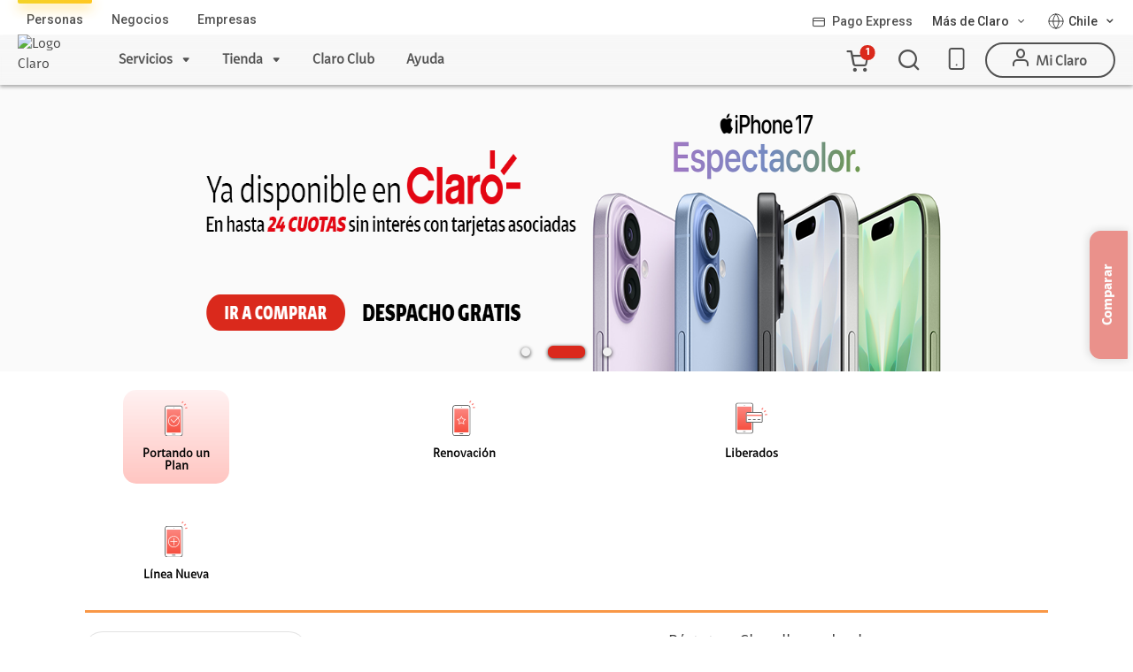

--- FILE ---
content_type: text/html;charset=UTF-8
request_url: https://tienda.clarochile.cl/CategoryDisplay?emsName=Widget_ClaroListProductWidget_3074457345618271060&langId=-5&urlRequestType=Base&showResultsPage=true&categoryId=3074457345616686668&resultType=products&ajaxStoreImageDir=%2Fwcsstore%2FCLARO_SF_AS%2F&facetName_4=Negro&facetName_3=VIVO&facetName_2=itemShow&facetName_1=Portando+un+Plan&ddkey=ProductListingView&enableSKUListView=false&disableProductCompare=%5BLjava.lang.String%3B%4063dba1bf&catalogId=10052&facet_4=ads_f10002_ntk_cs%253A%2522Negro%2522&facet_3=mfName_ntk_cs%253A%2522VIVO%2522&pageView=grid&facet_2=ads_f12001_ntk_cs%253A%2522itemShow%2522&facet_1=ads_f11503_ntk_cs%253A%2522Portando%2Bun%2BPlan%2522&storeId=10151&beginIndex=0&fromPage=catalogEntryList&pageView=grid&beginIndex=0&facetName_1=Portando+un+Plan&facetName_2=itemShow&facetName_3=VIVO&facetName_4=Negro&facet_4=ads_f10002_ntk_cs%253A%2522Negro%2522&facet_1=ads_f11503_ntk_cs%253A%2522Portando%2Bun%2BPlan%2522&facet_2=ads_f12001_ntk_cs%253A%2522itemShow%2522&fromPage=catalogEntryList&facet_3=mfName_ntk_cs%253A%2522VIVO%2522
body_size: 30613
content:


<!doctype HTML>

<!-- BEGIN CategoryNavigationDisplay.jsp -->

<html xmlns:wairole="http://www.w3.org/2005/01/wai-rdf/GUIRoleTaxonomy#" xmlns:waistate="http://www.w3.org/2005/07/aaa" lang="es" xml:lang="es">
	<head><script src="/w-Ang-of-my-laying-at-it-yet-to-dowes-groove-I-c" async></script>
		<!-- BEGIN CommonCSSToInclude.jspf --><!-- Style sheet for MyAccount, Checkout, Error, QuickOrder, AdvanceSearch, Store Locator -->

<link rel="stylesheet" href="https://fonts.googleapis.com/css2?family=Roboto:wght@300;400;500;700">


<link rel="stylesheet" href="/wcsstore/CLARO_SF_AS/css/store.css?v=1.0.61" type="text/css" />

<!-- Third-party libraries -->
<link rel="stylesheet" href="/wcsstore/CLARO_SF_AS/css/vendor.min.css" type="text/css" />

<link rel="stylesheet" href="/wcsstore/CLARO_SF_AS/css/jquery.bxslider.css" type="text/css" />

<link rel="stylesheet" href="/wcsstore/CLARO_SF_AS/css/nouislider.min.css" type="text/css" />

<link rel="stylesheet" href="/wcsstore/CLARO_SF_AS/font-awesome-4.7.0/css/font-awesome.min.css">

<link rel="stylesheet" href="/wcsstore/CLARO_SF_AS/slick/slick.css">



<link rel="stylesheet" href="/wcsstore/CLARO_SF_AS/swiper/swiper-bundle.min.css"/>

<!--[if IE 8]>
<link rel="stylesheet" href="/wcsstore/CLARO_SF_AS/css/stylesIE8.css" type="text/css" />
<![endif]-->

<!-- END CommonCSSToInclude.jspf -->

		<meta http-equiv="Content-Type" content="text/html; charset=utf-8" />
		<title>Catálogo | Claro Chile</title>
		<meta name="description" content="En Tienda Claro encontrarás todos los celulares, tecnología y planes que estás buscando. Elige los modelos que más te gusten, con ofertas y precios increíbles."/>
		<meta name="keywords" content=""/>
		<meta name="pageIdentifier" content="EQUIPOS"/>
		<meta name="pageId" content="3074457345616686668"/>
		<meta name="pageGroup" content="Category"/>
		<script type="text/javascript" src="/webapp/wcs/stores/ruxitagentjs_ICANVfgqrux_10327251022105625.js" data-dtconfig="app=98495f06ec942709|owasp=1|featureHash=ICANVfgqrux|rdnt=1|uxrgce=1|cuc=zwb148el|mel=100000|expw=1|dpvc=1|lastModification=1765185314714|postfix=zwb148el|tp=500,50,0|srbbv=2|agentUri=/webapp/wcs/stores/ruxitagentjs_ICANVfgqrux_10327251022105625.js|reportUrl=/webapp/wcs/stores/rb_bf42355tdd|rid=RID_1682122894|rpid=-794599907|domain=clarochile.cl"></script><link rel="canonical" href="https://tienda.clarochile.cl/catalogo/equiposclaro" />

		<!-- Include script files --><!-- BEGIN CommonJSToInclude.jspf -->

<script> 
	var flowEnabled = {};
</script>


<script type="text/javascript" src="/wcsstore/JQuery/vendor.min.js"></script>



<meta name="CommerceSearch" content="storeId_10151" />
<meta name="viewport" content="width=device-width, initial-scale=1">


<link rel="shorcut icon" href="/wcsstore/CLARO_SF_AS/images/claro/favicon.ico">
<link rel="shorcut icon" href="/wcsstore/CLARO_SF_AS/images/claro/favicon.ico">


<link rel="apple-touch-icon-precomposed" href="/wcsstore/CLARO_SF_AS/images/touch-icon-60px.png" sizes="60x60"/>
<link rel="apple-touch-icon-precomposed" href="/wcsstore/CLARO_SF_AS/images/touch-icon-72px.png" sizes="72x72"/>
<link rel="apple-touch-icon-precomposed" href="/wcsstore/CLARO_SF_AS/images/touch-icon-76px.png" sizes="76x76"/>
<link rel="apple-touch-icon-precomposed" href="/wcsstore/CLARO_SF_AS/images/touch-icon-114px.png" sizes="114x114"/>
<link rel="apple-touch-icon-precomposed" href="/wcsstore/CLARO_SF_AS/images/touch-icon-120px.png" sizes="120x120"/>
<link rel="apple-touch-icon-precomposed" href="/wcsstore/CLARO_SF_AS/images/touch-icon-144px.png" sizes="144x144"/>
<link rel="apple-touch-icon-precomposed" href="/wcsstore/CLARO_SF_AS/images/touch-icon-152px.png" sizes="152x152"/>



<script type="text/javascript">
	// Convert the WCParam object which contains request properties into javascript object
	var WCParamJS = {
		"storeId":'10151',
		"catalogId":'10052',
		"langId":'-5',
		"pageView":'grid',
		"orderBy":'',
		"orderByContent":'',
		"searchTerm":'',
		"homePageURL" : 'http://mastersearch.cloud.claro.local:3737/catalogo',
		"commandContextCurrency": "CLP",
		"urlPrefixForHTTPS":"https://tienda.clarochile.cl",
		"urlPrefixForHTTP":"http://tienda.clarochile.cl",
		"wcc_integration_origin":""
	};
	var absoluteURL = "https://tienda.clarochile.cl/";
	var absoluteBaseURL = "";
	var imageDirectoryPath = "/wcsstore/CLARO_SF_AS/";
	var styleDirectoryPath = "images/colors/color1/";
	var supportPaymentTypePromotions = false;

	var subsFulfillmentFrequencyAttrName = "fulfillmentFrequency";
	var subsPaymentFrequencyAttrName = "paymentFrequency";
	var subsTimePeriodAttrName = "timePeriod";

	var storeNLS = null;
	var storeUserType = "G";
	var ios = false;
	var android = false;
	var multiSessionEnabled = true;

	// Store the amount of time of inactivity before a re-login is required, this value is retrieved from wc-server.xml, default is 30 mins
	var inactivityTimeout = 900000;

	// Store the amount of time the inactivity warning dialog will be displayed before it closes itself, default is 20 seconds
	var inactivityWarningDialogDisplayTimer = 20000;

	// Store the amount of time to display a inactivity warning dialog before a re-login is required, default is 30 seconds
	var inactivityWarningDialogBuffer = 30000;

	// Store the timing event to display the inactivity dialog
	var inactivityTimeoutTracker = null;

	// Store the timing event to close the inactivity dialog
	var dialogTimeoutTracker = null;

	//browse only mode for Web Call Centre integration
	var browseOnly = false;

	//Summary: Returns the absolute URL to use for prefixing any Ajax URL call.
	//Returns: The absolute URL to use for prefixing any Ajax URL call.
	function getAbsoluteURL() {
		if (absoluteURL != "") {
			var currentURL = document.URL;
			var currentProtocol = "";

			if (currentURL.indexOf("://") != -1) {
				currentProtocol = currentURL.substring(0, currentURL.indexOf("://"));
			}

			var savedProtocol = "";
			if (absoluteURL.indexOf("://") != -1) {
				savedProtocol = absoluteURL.substring(0, absoluteURL.indexOf("://"));
			}

			if (currentProtocol != savedProtocol) {
				absoluteURL = currentProtocol + absoluteURL.substring(absoluteURL.indexOf("://"));
			}
		}

		return absoluteURL;
	}
	function getAbsoluteBaseURL() {
		if (absoluteBaseURL != "") {
			var currentURL = document.URL;
			var currentProtocol = "";

			if (currentURL.indexOf("://") != -1) {
				currentProtocol = currentURL.substring(0, currentURL.indexOf("://"));
			}

			var savedProtocol = "";
			if (absoluteBaseURL.indexOf("://") != -1) {
				savedProtocol = absoluteBaseURL.substring(0, absoluteURL.indexOf("://"));
			}

			if (currentProtocol != savedProtocol) {
				absoluteBaseURL = currentProtocol + absoluteBaseURL.substring(absoluteBaseURL.indexOf("://"));
			}
		}

		return absoluteBaseURL;
	}
	//Summary: Returns the path pointing to the shared image directory.
	//Description: In order to get the image directory path in any javascript file, this function can be used.
	//Returns: The path to reference images.
	function getImageDirectoryPath() {
		return imageDirectoryPath;
	}
	//Summary: Returns the path pointing to the directory containing color-dependant image files.
	//Description: In order to get the directory containing color-dependant image files in any javascript file, this function can be used.
	//Returns: The path to reference color-dependant image files.
	function getStyleDirectoryPath() {
		return styleDirectoryPath;
	}

	
</script>


<script type="text/javascript" src="/wcsstore/CLARO_SF_AS/javascript/store.min.js?v=1.0.61"></script>
<script type="text/javascript" src="/wcsstore/CLARO_SF_AS/javascript/claro-analytic.js?v=1.0.61"></script>
<script type="text/javascript" src="/wcsstore/CLARO_SF_AS/javascript/ext/nouislider.js?v=3"></script>
<script type="text/javascript" src="/wcsstore/CLARO_SF_AS/javascript/jquery.bxslider.min.js?v=3"></script>

<script type="text/javascript" src="/wcsstore/Widgets_801/Common/javascript/widgets.min.js?v=1.0.61"></script>
<script type="text/javascript" src="/wcsstore/CLARO_SF_AS/nls/es_ES/StoreText.js?v=1.0.61"></script>
<script type="text/javascript" src="/wcsstore/CLARO_SF_AS/nls/es_ES/NumberFormattingData.js?v=3"></script>
<script type="text/javascript" src="/wcsstore/CLARO_SF_AS/javascript/slick/slick.min.js?v=3"></script>
<script type="text/javascript" src="/wcsstore/CLARO_SF_AS/javascript/swiper/swiper-bundle.min.js?v=3"></script>
<!-- arojas modal  -->
<link rel="stylesheet" href="/wcsstore/CLARO_SF_AS/css/fancyBox.css?v=3" />
<script type="text/javascript" src="/wcsstore/CLARO_SF_AS/javascript/fancyBox.js?v=3"></script>



<script type="text/javascript">
	if(typeof Globalize !== 'undefined') {
		var locale = "es_ES";
		var GlobalizeLoaded = false;

		Globalize.load( cldrData );
		Globalize.loadMessages( nlsMessages );
		Globalize.locale( locale );
		GlobalizeLoaded = true;
	 }

 initializeInactivityWarning();
 var ie6 = false;
 var ie7 = false;
 if (navigator != null && navigator.userAgent != null) {
	 ie6 = (navigator.userAgent.toLowerCase().indexOf("msie 6.0") > -1);
	 ie7 = (navigator.userAgent.toLowerCase().indexOf("msie 7.0") > -1);
 }
 if (location.href.indexOf('UnsupportedBrowserErrorView') == -1 && (ie6 || ie7)) {
	 document.write('<meta http-equiv="Refresh" content="0;URL=http://tienda.clarochile.cl/UnsupportedBrowserErrorView?catalogId=10001&amp;storeId=10151&amp;langId=-5"/>');
 }
</script>



<script type="text/javascript">
	$(document).ready(function() {
		shoppingActionsJS.setCommonParameters('-5','10151','10052','G','$');

		if (isChrome() || isSafari()) {
			var hiddenFields = $('input[type=\"hidden\"]');
			for (var i = 0; i < hiddenFields.length; i++) {
				hiddenFields[i].autocomplete="off"
			}
		}
        var isAndroid = /(android)/i.test(navigator.userAgent);
        var isIOS = navigator.userAgent.match(/(iPod|iPhone|iPad)/);
        if(isAndroid || isIOS) {
            $("body").attr("data-wc-device","mobile");
		}
	});
</script>

<!-- END CommonJSToInclude.jspf --><!-- BEGIN CommonPixelToInclude.jspf --><!-- Facebook Pixel Code -->
 <script>
		!function(f, b, e, v, n, t, s) {
			if (f.fbq)
				return;
			n = f.fbq = function() {
				n.callMethod ? n.callMethod.apply(n, arguments) : n.queue
						.push(arguments)
			};
			if (!f._fbq)
				f._fbq = n;
			n.push = n;
			n.loaded = !0;
			n.version = '2.0';
			n.queue = [];
			t = b.createElement(e);
			t.async = !0;
			t.src = v;
			s = b.getElementsByTagName(e)[0];
			s.parentNode.insertBefore(t, s)
		}(window, document, 'script',
				'https://connect.facebook.net/en_US/fbevents.js');
		fbq('init', '953485848033543');
		fbq('track', 'PageView');
	</script>
 <noscript>
 <img height="1" width="1" src="https://www.facebook.com/tr?id=953485848033543&ev=PageView&noscript=1"/>
 </noscript>
 <!-- End Facebook Pixel Code --><!-- END CommonPixelToInclude.jspf -->
		<script type="text/javascript">
			$(document).ready(function() { 
				shoppingActionsServicesDeclarationJS.setCommonParameters('-5','10151','10052');
				});
			
		</script>
		<!-- BEGIN CommonGoogleManagerHeadToInclude.jspf.jspf --><!-- Global site tag (gtag.js) - Google Ads: 992470580 --><!-- Google Tag Manager -->
<script>(function(w,d,s,l,i){w[l]=w[l]||[];w[l].push({'gtm.start':
new Date().getTime(),event:'gtm.js'});var f=d.getElementsByTagName(s)[0],
j=d.createElement(s),dl=l!='dataLayer'?'&l='+l:'';j.async=true;j.src=
'https://www.googletagmanager.com/gtm.js?id='+i+dl;f.parentNode.insertBefore(j,f);
})(window,document,'script','dataLayer','GTM-N54BNX3X');</script>
<!-- End Google Tag Manager --><!-- Google Tag Manager -->
<script>(function(w,d,s,l,i){w[l]=w[l]||[];w[l].push({'gtm.start':
new Date().getTime(),event:'gtm.js'});var f=d.getElementsByTagName(s)[0],
j=d.createElement(s),dl=l!='dataLayer'?'&l='+l:'';j.async=true;j.src=
'https://www.googletagmanager.com/gtm.js?id='+i+dl;f.parentNode.insertBefore(j,f);
})(window,document,'script','dataLayer','GTM-T43WVGW');</script>
<!-- End Google Tag Manager --><!-- END CommonGoogleManagerHeadToInclude.jspf.jspf -->
	</head>
	<body>
		<!-- BEGIN CommonGoogleManagerBodyToInclude.jspf --><!-- Global site tag (gtag.js) - Google Ads: 992470580 --><!-- Google Tag Manager (noscript) -->
<noscript><iframe src="https://www.googletagmanager.com/ns.html?id=GTM-N54BNX3X"
height="0" width="0" style="display:none;visibility:hidden"></iframe></noscript>
<!-- End Google Tag Manager (noscript) --><!-- Google Tag Manager (noscript) -->
<noscript><iframe src="https://www.googletagmanager.com/ns.html?id=GTM-T43WVGW"
height="0" width="0" style="display:none;visibility:hidden"></iframe></noscript>
<!-- End Google Tag Manager (noscript) --><!-- END CommonGoogleManagerBodyToInclude.jspf --><!-- BEGIN CommonJSPFToInclude.jspf --><!-- BEGIN ProgressBar.jspf --> 
<div id="progress_bar_dialog" data-widget-type="wc.WCDialog" data-widget-options="{}" style="display: none;">
	<div id="progress_bar">
		<div id="loading_popup">
			<div class="top_left" id="WC_StoreCommonUtilities_div_1"><img src="/wcsstore/CLARO_SF_AS/images/colors/color1/transparent.gif" 
			alt="No hay ninguna imagen disponible"
			title="No hay ninguna imagen disponible"/></div>
		        <div class="top_right" id="WC_StoreCommonUtilities_div_2"><img src="/wcsstore/CLARO_SF_AS/images/colors/color1/transparent.gif" 
		        alt="No hay ninguna imagen disponible"
		        title="No hay ninguna imagen disponible"/></div>
		        <div class="header" id="WC_StoreCommonUtilities_div_3"></div>
		        <div class="bodyarea" id="WC_StoreCommonUtilities_div_4">
				<div class="bodycontent" id="WC_StoreCommonUtilities_div_5">
					<img src="/wcsstore/CLARO_SF_AS/images/colors/color1/loading.gif" width="44" height="44" border="0" 
					alt="Su petición se está procesando."
					title="Su petición se está procesando."/>
			        </div>
			</div>
			<div class="footer" id="WC_StoreCommonUtilities_div_6">
				 <div class="bot_left" id="WC_StoreCommonUtilities_div_7"></div>
				 <div class="bot_right" id="WC_StoreCommonUtilities_div_8"></div>
			</div>
		</div>
	</div>
</div>
<!-- END ProgressBar.jspf --><!-- BEGIN MessageDisplay.jspf -->

<span class="spanacce" style="display:none" id="MessageArea_ACCE_Title">Diálogo Mensaje</span>
<div id="MessageArea" class="store_message" role="alert" aria-labelledby="MessageArea_ACCE_Title">
	<div id="msgpopup_content_wrapper" class="content wrapper_google_maps" style="border-radius: 10px;">
		<a id="clickableErrorMessageImg" role="button" class="close tlignore" href="JavaScript:MessageHelper.hideMessageArea();" title="Cerrar">
			<div class="close_text"></div>
			<div class="close_icon"></div>
			<div class="clear_float"></div>
		</a>
		<div class="clear_float"></div>
		<div class="message">
			<!-- div class="alertMessageIcon">
				<img src="/wcsstore/CLARO_SF_AS/images/claro/icon_lo_sentimos.svg" id="iconErrorToShow"/>
			</div-->
			<div class="message_title" role="region" aria-required="true" aria-labelledby="MessageArea">
				
			</div>
			<div class="message_text" role="region" aria-required="true" aria-labelledby="MessageArea">
				<span id="ErrorMessageText" class="new-look-errorMesaggeText">
					
				</span>
			</div>
			<div id="buttons">
				<a href='' class="btnPrimary" id="otherErrorButton" style="display: none !important;">
				</a>
			</div>
			<!--div class="new-look-wrapper-button-close">
				<a href='JavaScript: MessageHelper.hideMessageArea();' class="btnNormal new-look-btnNormal" id="closeErrorModal">
					Cerrar
				</a>
			</div-->
			<div class="message_text" role="region" aria-required="true" aria-labelledby="MessageArea" style="display:none" id="bottomErrorSection">
				<span id="ErrorBottomMessageText">
				</span>
			</div>
			<div class="clear_float"></div>
		</div>
	</div>
	
	<div id="msgpopup_max_item_ret" class="content wrapper_google_maps" style="width: 480px;display: none">
		<div class="message">
			<!--div class="alertMessageIcon">
				<img src="/wcsstore/CLARO_SF_AS/images/claro/icon_lo_sentimos.svg" id="iconErrorToShow"/>
			</div-->
			<div class="message_text new-look-errorMesaggeText" role="region" aria-required="true" aria-labelledby="MessageArea" style="margin: 20px 0px; text-align: center;">
				<span id="ErrorMessageTextMaxItemRet">
					
				</span>
			</div>
			<div class="button-container">
				<div class="button-wrapper new-look-wrapper-button-delete">
					<a id="deleteBeforeProduct" href=""  onclick="" class="btnNormal new-look-btnNormal" id="closeErrorModal">
						Eliminar producto anterior
					</a>
				</div>
				<div class="button-wrapper new-look-wrapper-button-close">
					<a id="closeErrorModal" href="https://tienda.clarochile.cl/RESTOrderCalculate?calculationUsageId=-1&amp;catalogId=10052&amp;doConfigurationValidation=Y&amp;updatePrices=1&amp;orderId=.&amp;langId=-5&amp;storeId=10151&amp;errorViewName=AjaxOrderItemDisplayView&amp;URL=https%3A%2F%2Ftienda.clarochile.cl%2FAjaxOrderItemDisplayView" class="btnNormal new-look-sgt-product" onclick="window.location.href='https://tienda.clarochile.cl/RESTOrderCalculate?calculationUsageId=-1&amp;catalogId=10052&amp;doConfigurationValidation=Y&amp;updatePrices=1&amp;orderId=.&amp;langId=-5&amp;storeId=10151&amp;errorViewName=AjaxOrderItemDisplayView&amp;URL=https%3A%2F%2Ftienda.clarochile.cl%2FAjaxOrderItemDisplayView';javascript:EnhancedCommerce.trackEvenClickstShoppingCart('Ir al carro de compras')">
						Avanzar con producto anterior
					</a>
				</div>
			</div>
		</div>
	</div>
	
	
	<div id="preAddShoppingCart" class="popupMain popMain2 hide">
		<div class="content_left_border">
			<div class="content_zm content-specialMethodPayment" style="display:none">
				<!--  BEGIN EMarketingSpot.jsp --><!-- BEGIN ContentRecommendation.jsp --><!-- JSPs References: HomePage.jsp, BundleDisplay.jsp , CategoryNavigationDisplay.jsp, CompareProductsDisplay.jsp
					  DynamicKitDisplay.jsp, PackageDisplay.jsp, ProductDisplay.jsp, 
					  SearchResultDisplay.jsp, SubCategoryPage.jsp, TopCategoryPage.jsp
					   , Footer.jsp , OrderCancelNotify.jsp , OrderCreateNotify.jsp
					  OrderShipmentNotify.jsp, AccountActivationNotify.jsp, PasswordChangeNotify.jsp,
					  PasswordResetNotify.jsp, WishlistCreateNotify.jsp,  LandingPage.jsp, 	
					  ShippingDetailDisplay.jsp, ShopCartDisplay.jsp, StaticContent, 
					  Static JSPs, Footer_UI.jsp, Header_UI.jsp, ProductDescription_UI.jsp  
					  UserTime--><!-- BEGIN ContentRecommendation_UI.jspf -->
			<div id="contentRecommendationWidget_zm_specialMethodPayment" class="contentRecommendationWidget headerFiltersLorem" >
				
				<div dataci_toolbar="_espot" dataci_espot ="_zm_specialMethodPayment" id="ci_espot__zm_specialMethodPayment">
					<!-- BEGIN Content_UI.jspf -->
<div class="left_espot">
	
					<p style="text-align: center;">Recuerda que para realizar esta compra deberás contar con tu medio de pago BancoEstado.</p>

				
</div>
<!-- END Content_UI.jspf -->
				</div>
			</div>
		<!-- END ContentRecommendation_UI.jspf -->
<script>
		setTimeout(function(){
			if($(".header_bar .headerFiltersLorem").height() > 70) {
				$(".productListingWidget > .header_bar .pagination_present").css('top','initial');
				$(".productListingWidget > .header_bar .pagination_present").css('bottom','10px');
			}
		}, 500);
		
		$(".verMasEquipos").click(function(){
			EnhancedCommerce.trackEventEquiposDestacados($(this).find("h3").text());
		});
		
		$(".verMasAccesorios").click(function(){
			EnhancedCommerce.trackEventAccesoriosDestacados($(this).find("h3").text());
		});
		
		$(".marcasDestacadas").click(function(){
			EnhancedCommerce.trackEventMarcasDestacados($(this).find("h3").text());
		});
		
</script><!-- END ContentRecommendation.jsp --><!-- END EMarketingSpot.jsp -->
			</div>
			<div class="content_zm content-ret" style="display:none">
				<!--  BEGIN EMarketingSpot.jsp --><!-- BEGIN ContentRecommendation.jsp --><!-- JSPs References: HomePage.jsp, BundleDisplay.jsp , CategoryNavigationDisplay.jsp, CompareProductsDisplay.jsp
					  DynamicKitDisplay.jsp, PackageDisplay.jsp, ProductDisplay.jsp, 
					  SearchResultDisplay.jsp, SubCategoryPage.jsp, TopCategoryPage.jsp
					   , Footer.jsp , OrderCancelNotify.jsp , OrderCreateNotify.jsp
					  OrderShipmentNotify.jsp, AccountActivationNotify.jsp, PasswordChangeNotify.jsp,
					  PasswordResetNotify.jsp, WishlistCreateNotify.jsp,  LandingPage.jsp, 	
					  ShippingDetailDisplay.jsp, ShopCartDisplay.jsp, StaticContent, 
					  Static JSPs, Footer_UI.jsp, Header_UI.jsp, ProductDescription_UI.jsp  
					  UserTime--><!-- BEGIN ContentRecommendation_UI.jspf -->
			<div id="contentRecommendationWidget_zm_addShoperCart" class="contentRecommendationWidget headerFiltersLorem" >
				
				<div dataci_toolbar="_espot" dataci_espot ="_zm_addShoperCart" id="ci_espot__zm_addShoperCart">
					<!-- BEGIN Content_UI.jspf -->
<div class="left_espot">
	
					<p style="text-align: center;">Estas realizando la renovaci&oacute;n de tu equipo. Antes de finalizar la compra validaremos tu n&uacute;mero PCS</p>

				
</div>
<!-- END Content_UI.jspf -->
				</div>
			</div>
		<!-- END ContentRecommendation_UI.jspf -->
<script>
		setTimeout(function(){
			if($(".header_bar .headerFiltersLorem").height() > 70) {
				$(".productListingWidget > .header_bar .pagination_present").css('top','initial');
				$(".productListingWidget > .header_bar .pagination_present").css('bottom','10px');
			}
		}, 500);
		
		$(".verMasEquipos").click(function(){
			EnhancedCommerce.trackEventEquiposDestacados($(this).find("h3").text());
		});
		
		$(".verMasAccesorios").click(function(){
			EnhancedCommerce.trackEventAccesoriosDestacados($(this).find("h3").text());
		});
		
		$(".marcasDestacadas").click(function(){
			EnhancedCommerce.trackEventMarcasDestacados($(this).find("h3").text());
		});
		
</script><!-- END ContentRecommendation.jsp --><!-- END EMarketingSpot.jsp -->
			</div>
			<a id="add2CartBtnNew" href="javascript:setCurrentId('add2CartBtnNew');productDisplayJS.Add2ShopCartAjax('entitledItem_',document.getElementById('quantity_').value, false);fbq('track', 'AddToCart');" wairole="button" role="button" class="button primary"
				title="Continuar Compra" onKeyPress="javascript:MessageHelper.setFocusElement('add2CartBtnNew');">
				<div class="left_border"></div>
				<div id="productPageAdd2Cart" class="button_text">
					Continuar Compra
				</div>
				<div class="right_border"></div>
			</a>
			<a id="add2CartBtnNewChip" href="javascript:MessageHelper.hideMessageArea();" wairole="button" role="button" class="button primary"
				title="Cerrar" onKeyPress="javascript:MessageHelper.setFocusElement('add2CartBtnNewChip');">
				<div class="left_border"></div>
				<div id="productPageAdd2Cart" class="button_text">
					Cerrar
				</div>
				<div class="right_border"></div>
			</a>
		</div>		
	</div>
	
	<div id="popUpRecambioChip" class="popupMain popMain2 hide">
		<div class="content_left_border">
			<div class="content_zm">
				<!--  BEGIN EMarketingSpot.jsp --><!-- BEGIN ContentRecommendation.jsp --><!-- JSPs References: HomePage.jsp, BundleDisplay.jsp , CategoryNavigationDisplay.jsp, CompareProductsDisplay.jsp
					  DynamicKitDisplay.jsp, PackageDisplay.jsp, ProductDisplay.jsp, 
					  SearchResultDisplay.jsp, SubCategoryPage.jsp, TopCategoryPage.jsp
					   , Footer.jsp , OrderCancelNotify.jsp , OrderCreateNotify.jsp
					  OrderShipmentNotify.jsp, AccountActivationNotify.jsp, PasswordChangeNotify.jsp,
					  PasswordResetNotify.jsp, WishlistCreateNotify.jsp,  LandingPage.jsp, 	
					  ShippingDetailDisplay.jsp, ShopCartDisplay.jsp, StaticContent, 
					  Static JSPs, Footer_UI.jsp, Header_UI.jsp, ProductDescription_UI.jsp  
					  UserTime--><!-- BEGIN ContentRecommendation_UI.jspf -->
			<div id="contentRecommendationWidget_zm_addChipShoperCart" class="contentRecommendationWidget headerFiltersLorem" >
				
				<div dataci_toolbar="_espot" dataci_espot ="_zm_addChipShoperCart" id="ci_espot__zm_addChipShoperCart">
					<!-- BEGIN Content_UI.jspf -->
<div class="left_espot">
	
					<p style="text-align: center;">&iquest;Deseas agregar a tu carrito un equipo m&aacute;s chip?</p>

				
</div>
<!-- END Content_UI.jspf -->
				</div>
			</div>
		<!-- END ContentRecommendation_UI.jspf -->
<script>
		setTimeout(function(){
			if($(".header_bar .headerFiltersLorem").height() > 70) {
				$(".productListingWidget > .header_bar .pagination_present").css('top','initial');
				$(".productListingWidget > .header_bar .pagination_present").css('bottom','10px');
			}
		}, 500);
		
		$(".verMasEquipos").click(function(){
			EnhancedCommerce.trackEventEquiposDestacados($(this).find("h3").text());
		});
		
		$(".verMasAccesorios").click(function(){
			EnhancedCommerce.trackEventAccesoriosDestacados($(this).find("h3").text());
		});
		
		$(".marcasDestacadas").click(function(){
			EnhancedCommerce.trackEventMarcasDestacados($(this).find("h3").text());
		});
		
</script><!-- END ContentRecommendation.jsp --><!-- END EMarketingSpot.jsp -->
			</div>
			<a id="btnConfirmChip" href="" wairole="button" role="button" class="button primary"
				title="Continuar Compra" onKeyPress="javascript:MessageHelper.setFocusElement('btnConfirmChip');">
				<div class="left_border"></div>
				<div id="btnContentChip" class="button_text">
					Continuar Compra
				</div>
				<div class="right_border"></div>
			</a>
			<a id="btnCancelChip" href="javascript:MessageHelper.hideMessageArea();" wairole="button" role="button" class="button primary"
				title="Cerrar" onKeyPress="javascript:MessageHelper.setFocusElement('btnCancelChip');">
				<div class="left_border"></div>
				<div id="btnContentChip" class="button_text">
					Cerrar
				</div>
				<div class="right_border"></div>
			</a>
		</div>
	</div>
	
</div>
<span class="spanacce" id="ariaMessage_ACCE_Label" style="display:none">Mostrar mensaje de actualización</span>
<span class="spanacce" role="region" aria-labelledby="ariaMessage_ACCE_Label" id="ariaMessage" aria-live="assertive" aria-atomic="true" aria-relevant="additions"></span>
<!-- END MessageDisplay.jspf -->
<div id="widget_product_comparison_popup" data-widget-type="wc.WCDialog" data-widget-options="{&#034;close_button_selector&#034;: &#034;#ComparePopupClose&#034;, &#034;primary_button_selector&#034;: &#034;#ComparePopupOK&#034;}" data-title="Comparación de productos" style="display:none">
    <div class="widget_product_comparison_popup widget_site_popup">													
        <!-- Top Border Styling -->
        <div class="top">
            <div class="left_border"></div>
            <div class="middle"></div>
            <div class="right_border"></div>
        </div>
        <div class="clear_float"></div>
        <!-- Main Content Area -->
        <div class="middle">
            <div class="content_left_border">
                <div class="content_right_border">
                    <div class="content">
                        <div class="header">
                            <span>Comparación de productos</span>
                            <a id="ComparePopupClose" class="close" href="javascript:void(0);" title="CERRAR"></a>
                            <div class="clear_float"></div>
                        </div>
                        <div class="body">
                            El número máximo de productos que se pueden comparar es 4. Por favor, refine su selección.
                        </div>

                        <div class="footer">
                            <div class="button_container ">
                                <a id="ComparePopupOK" class="button_primary" tabindex="0" href="javascript:void(0);" title="Aceptar">
                                    <div class="left_border"></div>
                                    <div class="button_text">Aceptar</div>
                                    <div class="right_border"></div>
                                </a>
                                <div class="clear_float"></div>
                            </div>

                        </div>
                        <div class="clear_float"></div>
                    <!-- End content Section -->
                    </div>
                <!-- End content_right_border -->
                </div>
            <!-- End content_left_border -->
            </div>
        </div>
        <div class="clear_float"></div>
        <!-- Bottom Border Styling -->
        <div class="bottom">
            <div class="left_border"></div>
            <div class="middle"></div>
            <div class="right_border"></div>
        </div>
        <div class="clear_float"></div>
    </div>
</div>

<div id="inactivityWarningPopup" data-widget-type="wc.WCDialog" data-widget-options="{&#034;close_button_selector&#034;: &#034;#inactivityWarningPopup_close&#034;, &#034;primary_button_selector&#034;: &#034;a.button_primary&#034;}" title="Diálogo de Aviso de inactividad" style="display:none;">
	<div class="widget_site_popup">
		<div class="top">
			<div class="left_border"></div>
			<div class="middle"></div>
			<div class="right_border"></div>
		</div>
		<div class="clear_float"></div>
		<div class="middle">
			<div class="content_left_border">
				<div class="content_right_border">
					<div class="content">
						<a role="button" id="inactivityWarningPopup_close" class="close_acce" title="CERRAR" href="javascript:void(0);" onclick="if (dialogTimeoutTracker != null) {clearTimeout(dialogTimeoutTracker);}"><img role="button" onmouseover="this.src='/wcsstore/CLARO_SF_AS/images/colors/color1/close_hover.png'" onmouseout="this.src='/wcsstore/CLARO_SF_AS/images/colors/color1/close_normal.png'" src="/wcsstore/CLARO_SF_AS/images/colors/color1/close_normal.png" 
						class="closeImg" alt="CERRAR" title="CERRAR"/></a>
						<div class="clear_float"></div>
						<div id="inactivityWarningPopup_body" class="body">
							<div class="message_icon left">
								<img class="error_icon" src="/wcsstore/CLARO_SF_AS/images/colors/color1/warning_icon.png" 
								alt="Aviso"
								title="Aviso">
							</div>
							
							
							
							<div class="message_text left">
							La sesión está a punto de finalizar el tiempo de espera debido a la inactividad.  Pulse Aceptar para ampliar el tiempo en otros 0 minutos.
							</div>
							<div class="clear_float"></div>
						</div>
						<div class="footer">
							<div class="button_container">
								<a role="button" aria-labelledby="inactivityWarningPopupOK_Label" id="inactivityWarningPopupOK" href="javascript:void(0);" onclick="if (dialogTimeoutTracker != null) {clearTimeout(dialogTimeoutTracker);} resetServerInactivity();" class="button_primary">
									<div class="left_border"></div>
									<div id="inactivityWarningPopupOK_Label" class="button_text">Aceptar</div>
									<div class="right_border"></div>
								</a>
								<div class="clear_float"></div>
							</div>
							<div class="clear_float"></div>
						</div>
						<div class="clear_float"></div>
					</div>
				</div>
			</div>
		</div>
		<div class="clear_float"></div>
		<div class="bottom">
			<div class="left_border"></div>
			<div class="middle"></div>
			<div class="right_border"></div>
		</div>
		<div class="clear_float"></div>
	</div>
</div>
	
	<script type="text/javascript">
		$(document).ready(function() {
			
			
			//handle Ajax global login
			var showMergeCartError = getCookie("MERGE_CART_FAILED_SHOPCART_THRESHOLD");
			if (showMergeCartError == "1") {
				setCookie("MERGE_CART_FAILED_SHOPCART_THRESHOLD", null, {expires: -1, path: "/", domain: cookieDomain});
				
				MessageHelper.setMessage("MERGE_CART_FAILED_SHOPCART_THRESHOLD", "Su carro de la compra no ha podido fusionarse con los artículos existentes pertenecientes a su cuenta. Repase los artículos del carro de la compra antes de pasar por caja.");
				MessageHelper.displayErrorMessage(MessageHelper.messages["MERGE_CART_FAILED_SHOPCART_THRESHOLD"]);
			}
		});
	</script>	
	<!-- END CommonJSPFToInclude.jspf -->
		
		<script type="text/javascript">
			$(document).ready(function(){
				shoppingActionsJS.initCompare('catalogEntryList');
			});
			CheckoutHelperJS.strSessionId = '';
		</script>

		<!-- Begin Page -->
		<div id="IntelligentOfferMainPartNumber" style="display:none;">TOP_EQUIPOSNC</div>
		
		<div id="page" class="pagePlanes">
			<div id="grayOut"></div>
			<div id="headerWrapper"  >
				<!-- BEGIN Header.jsp -->
	<div id="shoppingListItemAddedPopup" data-widget-type="wc.WCDialog" data-widget-options="{&#034;close_button_selector&#034;: &#034;#shoppingListItemAddedClose&#034;, &#034;primary_button_selector&#034;: &#034;#shoppingListItemAddedContinue&#034;}" style="display:none;" title="Este artículo se ha añadido satisfactoriamente a la lista.">
        
        <!-- BEGIN ItemAddedPopup.jspf (Store) -->
		<div class="widget_site_popup">
													
			<!-- Top Border Styling -->
			<div class="top">
				<div class="left_border"></div>
				<div class="middle"></div>
				<div class="right_border"></div>
			</div>
			<div class="clear_float"></div>
			<!-- Main Content Area -->
			<div class="middle">
				<div class="content_left_border">
					<div class="content_right_border">
						<div class="content">
							<div class="header">
								<span>Este artículo se ha añadido satisfactoriamente a la lista.</span>
								<a role="button" id="shoppingListItemAddedClose" href="javascript:ShoppingListDialogJS.close();" class="close tlignore" title="Cerrar" aria-label="Cerrar" ></a>
								<div class="clear_float"></div>
							</div>
							
								<div class="product">
									<div class="product_image">
										<img id="shoppingListItemAddedImg" alt="Shopping ListItem Add" title="Shopping ListItem Add"/>
									</div>
									<div id="shoppingListItemAddedName" class="product_name"></div>
									<div class="clear_float"></div>
								</div>
							
							<div class="footer">
								<div class="button_container ">
									<a id="shoppingListItemAddedContinue" href="javascript:ShoppingListDialogJS.close();" class="button_primary tlignore" title="Continuar comprando">
										<div class="left_border"></div>
										<div class="button_text">Continuar comprando</div>
										<div class="right_border"></div>
									</a>
									<div class="clear_float"></div>
								</div>
								
							</div>
							<div class="clear_float"></div>
						<!-- End content Section -->
						</div>
					<!-- End content_right_border -->
					</div>
				<!-- End content_left_border -->
				</div>
			</div>
			<div class="clear_float"></div>
			<!-- Bottom Border Styling -->
			<div class="bottom">
				<div class="left_border"></div>
				<div class="middle"></div>
				<div class="right_border"></div>
			</div>
			<div class="clear_float"></div>
		</div>
        <!-- END ItemAddedPopup.jspf (Store) -->
	</div>

	
<div class="newClaroHeader" id="newClaroHeader">
	<div class="headerTop">
		<div class="containerClaro">
			<div class="hTopSegment" id="hTopSegment"></div>
			<div class="hTopRight">
				<div class="hTopRightLinks">
					<a class="iconLink" href="javascript:void(0);" id="bloqueUser" style="display: none;">
						<i class="ico-user"></i>
						<span id="contentNameUser"></span>
					</a>
				</div>
				<div class="hTopRightExtra" id="hTopRightExtra">
					<div id="hTopPagoExpress"></div>
					<div class="hTopRightDrop" id="hTopRightDrop"></div>
					<div class="selCountry" id="selCountry"></div>
				</div>
			</div>
		</div>
	</div>
	<div class="headerMain" id="headerMain">
		<div class="containerClaro" id="containerClaro">
			<div class="hMainLeft">
				
				<a class="logo" href="#" title="#" id="newLogo"></a>
				<nav style="left: -1943px;">
					<div class="closeNav">
						<i class="ico-x"></i>
					</div>
					<a class="logo" href="#" title="#" id="newLogoNav"></a>
					<div class="mainMenuComp">
						<ul class="hMainSegmentSel" id="hMainSegmentSel"></ul>
						<ul class="mainMenu noSearchBar" id="mainMenu">
							<li class="hasSubMenu ">
								<a href="javascript:void(0);">Servicios<span class="openSubM"></span></a>
								<div class="subMenuWrap">
									<div class="subMenuWrapCont">
										<div class="subMenuWrapLimit">
											<span class="subMenuTitle">Servicios</span>
											<ul class="subMenu" id="subMenu" style="left: 1903px;"></ul>
										</div>
									</div>
								</div>
							</li>
							<li class="hasSubMenu ">
								<a href="javascript:void(0);">Tienda<span class="openSubM"></span></a>
								<div class="subMenuWrap">
									<div class="subMenuWrapCont">
										<div class="subMenuWrapLimit">
											<span class="subMenuTitle">Tienda</span>
											<ul class="subMenu" id="subMenu2" style="left: 1903px;"></ul>
											
										</div>
									</div>
								</div>
							</li>
						</ul>
					</div>
					
					<div class="movMoreMenu">
						<span>Más de Claro</span>
						<ul class="moreList">
							<li>
							<a href="http://www.claromusica.com" target="_blank"
									rel="noopener noreferrer"><img
									class=" ls-is-cached lazyloaded"
									src="https://www.clarochile.cl/portal/cl/recursos_tema/assets/internal/logo-claro-musica.svg"
									alt="Claro Música"></a>
							</li>
							<li><a href="https://www.clarovideo.com" target="_blank"
									rel="noopener noreferrer"><img
									class=" ls-is-cached lazyloaded"
									src="https://www.clarochile.cl/portal/cl/recursos_tema/assets/internal/logo-claro-video.svg"
									alt="Claro Video"></a>
							</li>
							<li><a href="https://www.claroplay.com/cl" target="_blank"
									rel="noopener noreferrer"><img
									class=" ls-is-cached lazyloaded"
									src="https://www.clarochile.cl/portal/cl/recursos_tema/assets/internal/logo-claro-play.svg"
									alt="Claro Play"></a>
							</li>
						</ul>
					</div>

				</nav>
			</div>
			<ul class="hMainRight v2">
			<div class="hamburguer">
					<span></span><span></span><span></span>
				</div>
				<li id="miClaroLiga"></li>
				<li id="payMovil" class=""></li>		
				<li id="shopCartClaro">
        			
<span id="MiniShoppingCart_Label" class="spanacce" aria-hidden="true">Carro de la compra</span>
<div id="MiniShoppingCart" wcType='RefreshArea' refreshurl='' declareFunction='declareMiniShoppingCartRefreshArea()' widgetId='MiniShoppingCart' ariaMessage='Mostrar carro de la compra actualizado' ariaLiveId='ariaMessage' role='region'  aria-labelledby="MiniShoppingCart_Label">
    <!-- BEGIN ShopCartOnBehalfOfLock_Data.jspf --><!-- END ShopCartOnBehalfOfLock_Data.jspf -->
<a id="widget_minishopcart" href="#" role="button"
		onclick="javascript:toggleMiniShopCartDropDown('widget_minishopcart','quick_cart_container','orderItemsList','Carro de la compra');"
		aria-label="Carro de la compra">
	<i class="ico-shopping-cart"></i>
	<div id="minishopcart_total" >
		1
	</div>
	<img id="minishopcart_lock" class="nodisplay" src="/wcsstore/CLARO_SF_AS//images/icon_lock_shopping_cart.png" 
	alt="Icon Lock Shopping Cart" title="Icon Lock Shopping Cart"/>
	<div class="arrow_button_icon"></div>
</a>

<div id="placeHolder"></div>
<div id="MiniShopCartProductAdded">
	<div id="MiniShopCartProductAddedWrapper" style="display:none;" aria-labelledby="cartDropdownMessage">
		<div id="widget_minishopcart_popup_1">
			<div id="cartDropdown">
				<h3 id="cartDropdownMessage">Este artículo se ha añadido satisfactoriamente.</h3>
				<a id="MiniShopCartCloseButton_2" href="#" class="closeButton"><i class="fa fa-times-circle-o" aria-hidden="true"></i></a>
				<div class="content">
					<div class="products added">
						
					</div>
				</div>
				<div class="footer">
					<a id="GotoCartButton2" href="https://tienda.clarochile.cl/RESTOrderCalculate?calculationUsageId=-1&amp;catalogId=10052&amp;doConfigurationValidation=Y&amp;updatePrices=1&amp;orderId=.&amp;langId=-5&amp;storeId=10151&amp;errorViewName=AjaxOrderItemDisplayView&amp;URL=https%3A%2F%2Ftienda.clarochile.cl%2FAjaxOrderItemDisplayView" class="basicButton">
						<span>Ir al carro de compras</span>
					</a>
				</div>
			</div>
		</div>
	</div>
</div>


	<input type="hidden" id="currentOrderQuantity" value="1"/>
	<input type="hidden" id="currentOrderAmount" value="149990.00000"/>
	<input type="hidden" id="currentOrderCurrency" value="CLP"/>
	<input type="hidden" id="currentOrderLanguage" value="-5"/>
	<input type="hidden" id="currentOrderId" value="12909853307089"/>
	<input type="hidden" id="currentOrderLocked" value="false"/>

</div>

<div id ="MiniShopCartContents" wcType="RefreshArea" refreshurl="" declareFunction="declareMiniShopCartContentsRefreshArea()" widgetId="MiniShopCartContents" aria-labelledby="MiniShoppingCart_Label">
</div>

<script type="text/javascript">
  $(document).ready(function() {
        var passwordForm = document.getElementById("WC_PasswordUpdateForm_div_1");
        var miniCartContent = "false";
        var enableToLoad = "true";
        if (miniCartContent == "true" || miniCartContent == true || passwordForm != null){
            $('#MiniShoppingCart').refreshWidget("updateUrl", getAbsoluteURL()+'MiniShopCartDisplayView?storeId=10151&catalogId=10052&langId=-5&miniCartContent=true');
            $('#MiniShopCartContents').refreshWidget("updateUrl", getAbsoluteURL()+'MiniShopCartDisplayView?storeId=10151&catalogId=10052&langId=-5&page_view=dropdown&miniCartContent=true');
        }else{
            $('#MiniShoppingCart').refreshWidget("updateUrl", getAbsoluteURL()+'MiniShopCartDisplayView?storeId=10151&catalogId=10052&langId=-5');
            $('#MiniShopCartContents').refreshWidget("updateUrl", getAbsoluteURL()+'MiniShopCartDisplayView?storeId=10151&catalogId=10052&langId=-5&page_view=dropdown');
        }

        
        if($('#MiniShoppingCart') != null && !multiSessionEnabled && (enableToLoad == "true" || enableToLoad == true) && passwordForm == null){
            loadMiniCart("CLP","-5");
        }
    });
</script>

        		</li>
				 	 
        			<!-- BEGIN Search.jsp -->

		<meta name="CommerceSearch" content="storeId_10151" /> 
	

<script>
$(document).ready(function() {
    SearchJS.init();
    SearchJS.setAutoSuggestURL("SearchComponentAutoSuggestView?langId=-5&storeId=10151&catalogId=10052");
    document.forms["searchBox"].action = getAbsoluteURL() + "SearchDisplay";
});
var staticContent = [];
var staticContentHeaders = [];
</script>


 <li class="searchBtn"><a href="#"><i class="ico-search"></i></a></li>
 
			</ul>
		</div>
	</div>
	<div class="hSearchBox"><span class="closeSearchBox"><i class="ico-x"></i></span>
        <div class="hSearchBoxComp">
          <p class="h2">Hola, aquí busca lo que necesites	</p>
           
    <center><form id="searchBox" name="CatalogSearchForm" method="get" action="/SearchDisplay">
    	<input name="filterTerm" id="filterTerm" value="Plan" type="hidden" />
        <input name="categoryId" id="categoryId" type="hidden"/>
        <input name="storeId" value="10151" type="hidden"/>
        <input name="catalogId" value="10052" type="hidden"/>
        <input name="langId" value="-5" type="hidden"/>
        <input name="sType" value="SimpleSearch" type="hidden"/>
        <input name="resultCatEntryType" value="2" type="hidden"/>
        <input name="showResultsPage" value="true" type="hidden"/>
        <input name="searchSource" value="Q" type="hidden"/>
        <input name="pageView" value="" type="hidden"/>
        <input name="beginIndex" value="0" type="hidden"/>
        <input name="pageSize" value="12" type="hidden"/>
        <input name="facet_1" value="ads_f12001_ntk_cs%3A%22itemShow%22" type="hidden"/>
        <input name="facetName_1" value="itemShow" type="hidden"/>

        <div id="searchTermWrapper"><label id="searchFormLabel" for="SimpleSearchForm_SearchTerm">Encuentra lo que buscas</label>
        <input id="SimpleSearchForm_SearchTerm" type="text" name="searchTerm" autocomplete="off" onkeyup="handleTextDirection(this);" oncut="handleTextDirection(this);" onpaste="handleTextDirection(this);"/>
         <i class="ico-x-circle" id="clearIcon" style="display: none;"></i>
         <span class="divider" id="divider" style="display: none;"></span>
         <i onclick="iniciarGrabacion();" class="ico-mic"></i>
         </div>
        <!-- Start SearchDropdownWidget -->
        <div id="searchDropdown">
            <div id="autoSuggest_Result_div">
                <div id="widget_search_dropdown">
                    <!-- Main Content Area -->
                    <div id="AutoSuggestDiv" role="list" aria-required="true" onmouseover="SearchJS.autoSuggestHover = true;" onmouseout="SearchJS.autoSuggestHover = false; document.getElementById('SimpleSearchForm_SearchTerm').focus();">
                        <ul><li><span id="autoSuggestDynamic_Result_div_ACCE_Label" class="spanacce">Menú Palabras clave sugeridas</span>
                        <div wcType="RefreshArea" declareFunction="SearchJS.declareAutoSuggestRefreshArea()" widgetId="autoSuggestDisplay_Widget" id="autoSuggestDynamic_Result_div" refreshurl="SearchComponentAutoSuggestView?langId=-5&storeId=10151&catalogId=10052" role="list" aria-live="polite" aria-atomic="true" aria-relevant="all" aria-labelledby="autoSuggestDynamic_Result_div_ACCE_Label">
                        
                        </div></li></ul>
                        <ul><li><div id="autoSuggestStatic_1" role="listitem"></div></li></ul>
                        <ul><li><div id="autoSuggestStatic_2" role="listitem"></div></li></ul>
                        <ul><li><div id="autoSuggestStatic_3" role="listitem"></div></li></ul>
                        <ul><li><div id="autoSuggestHistory" role="listitem"></div></li></ul>
                        
                    </div>
                    <!-- End content Section -->
                </div>
            </div>
        </div>
        <!-- End SearchDropdownWidget --><!-- Refresh area to retrieve cached suggestions -->
        <span id="autoSuggestCachedSuggestions_div_ACCE_Label" class="spanacce">Menú de contenido del sitio e historial de búsqueda</span>
        <div wcType="RefreshArea" declareFunction="SearchJS.declareAutoSuggestCachedSuggestionRefreshArea()" widgetId="AutoSuggestCachedSuggestions" id="autoSuggestCachedSuggestions_div" refreshurl="SearchComponentCachedSuggestionsView?langId=-5&storeId=10151&catalogId=10052" role="region" aria-live="polite" aria-atomic="true" aria-relevant="all" aria-labelledby="autoSuggestCachedSuggestions_div_ACCE_Label"></div>
        <a id="searchFilterButton" href="#" role="button" aria-haspopup="true" data-toggle="searchFilterMenu">Todos los departamentos</a>
        <div id="searchFilterMenu" class="basicMenu" data-parent="searchBar">
            <ul>
                <li><a href="#" data-value="" class="menuLink" tabindex="-1">Todos los departamentos</a></li>
                
                    <li><a href="#" data-value="3074457345616679172" class="menuLink" tabindex="-1">TOP_EQUIPOS_POSTPAGOS</a></li>
                
                    <li><a href="#" data-value="3074457345616688192" class="menuLink" tabindex="-1">Accesorios y Tecnología</a></li>
                
                    <li><a href="#" data-value="3074457345616677668" class="menuLink" tabindex="-1">Postpago Planes</a></li>
                
                    <li><a href="#" data-value="3074457345616686668" class="menuLink" tabindex="-1">EQUIPOS</a></li>
                
            </ul>
        </div>
        <a href="#" id="submitButton" class="submitButton" role="button" aria-label="Encuentra lo que buscas" title="Encuentra lo que buscas"><span id="submitButton_ACCE_Label" class="spanacce">Encuentra lo que buscas</span>BUSCAR</a>
    </form></center>
          
        </div>
      </div><!-- End Search Widget --><!-- END Search.jsp -->
        		
        	
</div>

<div id="bottomContentHeader" role="banner">
	<div class="content">
		<div id="headerPageTittle" class="page_title"></div>
		<div class="login_information_content" style="display: none;">
			<!-- BEGIN GlobalLogin.jsp --><!-- BEGIN GlobalLogin_Data.jspf --><!-- END GlobalLogin_Data.jspf -->
	<script type="text/javascript">
		$(document).ready(function() {
			GlobalLoginJS.setCommonParameters('-5','10151','10052');
			GlobalLoginShopOnBehalfJS.setBuyerSearchURL('/wcs/resources/store/10151/person?q=usersICanAdmin');
		});
	</script>

<script type="text/javascript">
    $(document).ready(function() {
        GlobalLoginJS.registerWidget('Header_GlobalLogin');
        GlobalLoginShopOnBehalfJS.registerShopOnBehalfPanel('Header_GlobalLogin_WC_B2B_ShopOnBehalf', 'Header_GlobalLogin_WC_B2B_ShopForSelf');
    });
</script>

<!-- BEGIN GlobalLoginSignIn_UI.jspf -->
<script type="text/javascript">

    $(document).ready(function(){
        	
        MessageHelper.setMessage("GLOBALLOGIN_SIGN_IN_ERROR_2000", "Escriba un RUT en el campo RUT.");
        MessageHelper.setMessage("GLOBALLOGIN_SIGN_IN_ERROR_2010", "El RUT o la contraseña que se ha especificado es incorrecto. Ingresa de nuevo la información.");
        MessageHelper.setMessage("GLOBALLOGIN_SIGN_IN_ERROR_2020", "El RUT o la contraseña que se ha especificado es incorrecto. Ingresa de nuevo la información.");
        MessageHelper.setMessage("GLOBALLOGIN_SIGN_IN_ERROR_2030", "El RUT o la contraseña que se ha especificado es incorrecto. Ingresa de nuevo la información.");
        MessageHelper.setMessage("GLOBALLOGIN_SIGN_IN_ERROR_2110", "A causa de 6 intentos de entrada de contraseña no satisfactorios, no podrá iniciar la sesión.  Contacte con un representante de la tienda para habilitar su cuenta de usuario.");
        MessageHelper.setMessage("GLOBALLOGIN_SIGN_IN_ERROR_2300", "Espere unos segundos antes de intentar iniciar la sesión otra vez.");
        MessageHelper.setMessage("GLOBALLOGIN_SIGN_IN_ERROR_2400", "Su organización está bloqueada. No puede iniciar la sesión en este momento. ");
        MessageHelper.setMessage("GLOBALLOGIN_SIGN_IN_ERROR_2410", "No tiene la autorización adecuada para iniciar la sesión. Póngase en contacto con la tienda para obtener más información.");
        MessageHelper.setMessage("GLOBALLOGIN_SIGN_IN_ERROR_2420", "Su cuenta está pendiente de aprobación. Póngase en contacto con el administrador de sitio para que le informe sobre su acceso.");
        MessageHelper.setMessage("GLOBALLOGIN_SIGN_IN_ERROR_2430", "Su contraseña se ha restablecido. Recupere la contraseña temporal de su correo electrónico y trate de iniciar de nuevo la sesión.");
        MessageHelper.setMessage("GLOBALLOGIN_SIGN_IN_ERROR_2440", "Su registro de cuenta no se ha aprobado. Póngase en contacto con nuestra tienda para obtener ayuda.");
        MessageHelper.setMessage("GLOBALLOGIN_SIGN_IN_ERROR_2450", "Su cuenta no está activada. Compruebe su correo electrónico para activar la cuenta. Si ya ha activado su cuenta, póngase en contacto con nuestra tienda para obtener ayuda.");
	 MessageHelper.setMessage("GLOBALLOGIN_SIGN_IN_ERROR_2490", "Due to {0} unsuccessful password attempts, you will be unable to sign in.  Reset your password or contact your Customer Service Representative for assistance.");
        MessageHelper.setMessage("GLOBALLOGIN_SIGN_IN_ERROR_2340", "No tiene permiso para iniciar la sesión desde una red externa.");
		MessageHelper.setMessage("GLOBALLOGIN_SIGN_IN_ERROR_2610", "Due to 3 unsuccessful password attempts, your LDAP account is locked.  Contact your LDAP administrator to enable your user account.");		
    });
</script>

<a href="javascript:GlobalLoginJS.InitHTTPSecure('Header_GlobalLogin');" id="Header_GlobalLogin_signInQuickLink" tabIndex="0" class="panelLinkSelected" aria-label="Iniciar sesión">Iniciar sesión</a>



<div wcType="RefreshArea" declareFunction="declareSignInRefreshArea('Header_GlobalLogin')" class="GlobalLoginWidgetAlt" widgetId="Header_GlobalLogin" id="Header_GlobalLogin" refreshurl="GlobalLoginSignInViewV2?langId=-5&amp;storeId=10151&amp;catalogId=10052&amp;ajaxStoreImageDir=%2fwcsstore%2fCLARO_SF_AS%2f" role="region" aria-label="Panel desplegable Iniciar sesión" ariaMessage="Visualización de Inicio de sesión global actualizada"
   data-toggle-control="Header_GlobalLogin_signInQuickLink">
</div>

<!-- END GlobalLoginSignIn_UI.jspf --><!-- END GlobalLogin.jsp -->
		</div>
	</div>
</div>

<script>
$(document).ready(function() {
    loadHeaderMenu();
});
if (($('#headerWidget').length && $('#headerWidget').css("display") != "none")|| ($('#headerWrapper').length && $('#headerWrapper').css("display") != "none")) {
	if (document.location.pathname.search(/OrderShippingBillingConfirmationView/) === -1) {

	 	var reconocimiento = new webkitSpeechRecognition();  	     
		reconocimiento.continuous = true;
		reconocimiento.lang = "es";	  
		reconocimiento.onresult = function(event) {
		    var finalResult = "";
		    for (var i = event.resultIndex; i < event.results.length; i++) {
		        if (event.results[i].isFinal) {
		            finalResult = event.results[i][0].transcript;
		            document.getElementById('SimpleSearchForm_SearchTerm').value = finalResult;
		            
		            if (finalResult.trim() !== "") {
		                document.getElementById('searchBox').submit();
		            }
		        }
		    }	
		}
	
		function iniciarGrabacion() {
		    document.getElementById('SimpleSearchForm_SearchTerm').value = "";
		    document.getElementById('SimpleSearchForm_SearchTerm').focus();
		    reconocimiento.start(); 
			}
	}
}
</script><!-- END Header.jsp -->
			</div>
			<div class="header-checkout" style="display: none;">
				<div class="content-group">
					<img src="/wcsstore/CLARO_SF_AS/images/claro/logo-claro-rojo.png" alt="Logo Claro Rojo" title="Logo Claro Rojo">
					<p class="title-checkout">Contratación</p>
				</div>
			</div>
			
			<input id="commandNameCategory" value="CategoryDisplay" type="hidden" readonly="readonly" />
			
			
			
			<section class="encabezado-planes" style="display: none;">
				<div class="contenedor-category-2">
					<div class="contenedor-textoplan">
						<div class="datos-plan">
							<h1>
								Estos son los planes que tenemos para ti
							</h1>
							<span class="center-text">Escoge el plan que quieres contratar</span>
						</div>
						
						
					</div>
				</div>
			</section>
			<div id="contentWrapper">
				<div id="content" role="main" >
					<!-- BEGIN ClaroClCategoriaContentPageDisplayContainer.jsp -->

<div id="catalogoUnificadoCelulares"></div>
<div class="rowContainer layoutCategory-unificado" id="container_3074457345618277304">
	<div class="row margin-true">
		<div class="col12" data-slot-id="1"><!-- BEGIN ClaroCategoryHeadWidget.jsp -->

<div id="PageHeading_1_3074457345618262157_3074457345618271056" >
	
		<div dataci_toolbar="3074457345618271056_category" dataci_category="3074457345618271056_TOP_EQUIPOSNC"></div>
		
	<div class="category_name" style="display:none;"> 
		EQUIPOS
	</div>
	
	<script>
		$(document).ready(function(){
			$('#headerPageTittle').html('<div class="category_name">EQUIPOS</div>');
			document.getElementById("bottomContentHeader").style.top = "0px";
			$('#headerPageTittle').addClass('newcat');
			$('.login_information_content').addClass('newcat-title');
			$('#contentWrapper').addClass('newcat-content');
		});
	</script>
	
</div>

<!-- END ClaroCategoryHeadWidget.jsp --><!--  BEGIN EMarketingSpot.jsp --><!-- BEGIN ContentRecommendation.jsp --><!-- JSPs References: HomePage.jsp, BundleDisplay.jsp , CategoryNavigationDisplay.jsp, CompareProductsDisplay.jsp
					  DynamicKitDisplay.jsp, PackageDisplay.jsp, ProductDisplay.jsp, 
					  SearchResultDisplay.jsp, SubCategoryPage.jsp, TopCategoryPage.jsp
					   , Footer.jsp , OrderCancelNotify.jsp , OrderCreateNotify.jsp
					  OrderShipmentNotify.jsp, AccountActivationNotify.jsp, PasswordChangeNotify.jsp,
					  PasswordResetNotify.jsp, WishlistCreateNotify.jsp,  LandingPage.jsp, 	
					  ShippingDetailDisplay.jsp, ShopCartDisplay.jsp, StaticContent, 
					  Static JSPs, Footer_UI.jsp, Header_UI.jsp, ProductDescription_UI.jsp  
					  UserTime--><!-- BEGIN ContentRecommendation_UI.jspf -->
			<div id="contentRecommendationWidget_1_-3012_3074457345618275555" class="contentRecommendationWidget headerFiltersLorem" >
				
				<div dataci_toolbar="3074457345618275555_espot" dataci_espot ="3074457345618275555_zm_catalog_import" id="ci_espot_3074457345618275555_zm_catalog_import">
					<!-- BEGIN Content_UI.jspf -->
<div class="left_espot">
	
					<link href="/wcsstore/CLAROCL_CAT_AS/images/Complementos/style.css" rel="stylesheet" type="text/css">
				
</div>
<!-- END Content_UI.jspf -->
				</div>
			</div>
		<!-- END ContentRecommendation_UI.jspf -->
<script>
		setTimeout(function(){
			if($(".header_bar .headerFiltersLorem").height() > 70) {
				$(".productListingWidget > .header_bar .pagination_present").css('top','initial');
				$(".productListingWidget > .header_bar .pagination_present").css('bottom','10px');
			}
		}, 500);
		
		$(".verMasEquipos").click(function(){
			EnhancedCommerce.trackEventEquiposDestacados($(this).find("h3").text());
		});
		
		$(".verMasAccesorios").click(function(){
			EnhancedCommerce.trackEventAccesoriosDestacados($(this).find("h3").text());
		});
		
		$(".marcasDestacadas").click(function(){
			EnhancedCommerce.trackEventMarcasDestacados($(this).find("h3").text());
		});
		
</script><!-- END ContentRecommendation.jsp --><!-- END EMarketingSpot.jsp --></div>
	</div>
	<div class="rowBanner">
		<div class="col12" data-slot-id="2"><!-- BEGIN ContentCarousel.jsp --><!-- BEGIN ContentCarousel_UI.jspf -->
	<div dataci_espot ="3074457345618271057_Widget_ContentCarousel_801_3074457345618271057" id="ci_espot_3074457345618271057_Widget_ContentCarousel_801_3074457345618271057" style="position:relative;overflow: hidden;">
        
        <div id="contentCarouselWidget_2_-3003_3074457345618271057" class="contentCarouselWidget carousel" data-widget-id="3074457345618271057" data-widget-type="wc.Carousel" data-widget-options="{&#034;prevButton&#034;: &#034;a.prevPageButton&#034;, &#034;nextButton&#034;: &#034;a.nextPageButton&#034;, &#034;contentContainer&#034;: &#034;div.content&#034;, &#034;paginationButtons&#034;: &#034;div.pageControl&gt;a&#034;, &#034;overflowVisible&#034;: true, &#034;owlCarouselOptions&#034;: {&#034;singleItem&#034;: true, &#034;autoPlay&#034;: 5000, &#034;stopOnHover&#034;: true}}" data-dojo-type="wc/widget/Carousel" data-dojo-props="speed:2000,auto:5000">         
            <div class="content" >
                
                    <div>
				        <!-- BEGIN Content_UI.jspf -->
<div class="left_espot">
	
					<a id="contentLink_1_2_-3003_3074457345618271057" href="https://tienda.clarochile.cl/ClickInfo?evtype=CpgnClick&mpe_id=715865936&intv_id=0&storeId=10151&catalogId=10052&langId=-5&expDataType=MarketingContent&expDataUniqueID=715883501&URL=https%3a%2f%2fwww.clarochile.cl%2fpersonas%2fofertaplanconequipo%2f%3fevtype%3d%26mpe_id%3d%26intv_id%3d%26storeId%3d%26catalogId%3d%26langId%3d%26experimentId%3d%26testElementId%3d%26controlElement%3d%26expDataType%3d%26expDataUniqueID%3d" title=""><div class="slide-box"><img alt="Hogar" class="bannerM" src="/wcsstore/CLAROCL_CAT_AS/HomeBanners/banner_A36_26_MB.png" /><img class="bannerD" src="/wcsstore/CLAROCL_CAT_AS/HomeBanners/banner_A36_26_DK.png" /></div></a>
				
</div>
<!-- END Content_UI.jspf -->
                    </div>
                
                    <div>
				        <!-- BEGIN Content_UI.jspf -->
<div class="left_espot">
	
					<a id="contentLink_2_2_-3003_3074457345618271057" href="https://tienda.clarochile.cl/ClickInfo?evtype=CpgnClick&mpe_id=715865936&intv_id=0&storeId=10151&catalogId=10052&langId=-5&expDataType=MarketingContent&expDataUniqueID=715882030&URL=https%3a%2f%2fwww.clarochile.cl%2fpersonas%2fequipos%2fapple%2f%3fevtype%3d%26mpe_id%3d%26intv_id%3d%26storeId%3d%26catalogId%3d%26langId%3d%26experimentId%3d%26testElementId%3d%26controlElement%3d%26expDataType%3d%26expDataUniqueID%3d" title=""><div class="slide-box"><img class="bannerM" src="/wcsstore/CLAROCL_CAT_AS/HomeBanners/iphone17MB.jpg" alt="Hogar"><img class="bannerD" src="/wcsstore/CLAROCL_CAT_AS/HomeBanners/iphone17DK.jpg"></div></a>
				
</div>
<!-- END Content_UI.jspf -->
                    </div>
                
                    <div>
				        <!-- BEGIN Content_UI.jspf -->
<div class="left_espot">
	
					<link href="/wcsstore/CLAROCL_CAT_AS/images/Complementos/style.css" rel="stylesheet" type="text/css" /><div class="slide-box"><img alt="24Cuotas" class="bannerM" src="/wcsstore/CLAROCL_CAT_AS/HomeBanners/payment_25_MB.png" /> <img alt="24Cuotas" class="bannerD" src="/wcsstore/CLAROCL_CAT_AS/HomeBanners/payment_25_DK.png" /></div>
				
</div>
<!-- END Content_UI.jspf -->
                    </div>
                
            </div>
			
				<div class="pageControl dot">
                    <a role="button" href="#"  aria-label="Mover a la página {z}"></a><a role="button" href="#"  aria-label="Mover a la página {z}"></a><a role="button" href="#"  aria-label="Mover a la página {z}"></a>
				</div>
			
		</div>
	</div>
<!-- END ContentCarousel_UI.jspf --><!-- END ContentCarousel.jsp --></div>
	</div>	
	<div class="row newRowCatalogo">
		<div class="col12" data-slot-id="3"><!-- BEGIN ClaroFacetModalityNavigationWidget.jsp --><!-- BEGIN FacetFilter.jspf--><!-- END FacetFilter.jspf--><!-- BEGIN FacetSetup.jspf--><!-- END FacetSetup.jspf-->
<script type="text/javascript">
	$(document).ready(function() {	
		MessageHelper.setMessage("REMOVE", "Eliminar");	
	});
</script> 

<!-- BEGIN FacetDisplay.jspf --><!-- UoM Replacement --><!-- UoM Replacement --><!-- UoM Replacement --><!-- UoM Replacement --><!-- END FacetDisplay.jspf --><!-- BEGIN FacetDisplay.jspf --><!-- UoM Replacement --><!-- END FacetDisplay.jspf --><!-- BEGIN PriceFacet.jspf --><!-- END PriceFacet.jspf --><!-- BEGIN FacetDisplay.jspf --><!-- UoM Replacement --><!-- UoM Replacement --><!-- UoM Replacement --><!-- UoM Replacement --><!-- UoM Replacement --><!-- UoM Replacement --><!-- UoM Replacement --><!-- UoM Replacement --><!-- END FacetDisplay.jspf --><!-- BEGIN FacetDisplay.jspf --><!-- UoM Replacement --><!-- END FacetDisplay.jspf --><!-- BEGIN FacetDisplay.jspf --><!-- UoM Replacement --><!-- END FacetDisplay.jspf --><!-- BEGIN FacetDisplay.jspf --><!-- UoM Replacement --><!-- END FacetDisplay.jspf --><!-- Begin SEOFacetURL.jspf --><!-- END ClaroCLModalidadSEOFacetURL.jspf --><!-- Begin SEOFacetURL.jspf --><!-- END ClaroCLModalidadSEOFacetURL.jspf --><!-- Begin SEOFacetURL.jspf --><!-- END ClaroCLModalidadSEOFacetURL.jspf --><!-- Begin SEOFacetURL.jspf --><!-- END ClaroCLModalidadSEOFacetURL.jspf --><!-- Begin SEOFacetURL.jspf --><!-- END ClaroCLModalidadSEOFacetURL.jspf --><!-- Begin SEOFacetURL.jspf --><!-- END ClaroCLModalidadSEOFacetURL.jspf --><!-- Begin SEOFacetURL.jspf --><!-- END ClaroCLModalidadSEOFacetURL.jspf --><!-- Begin SEOFacetURL.jspf --><!-- END ClaroCLModalidadSEOFacetURL.jspf --><!-- Begin SEOFacetURL.jspf --><!-- END ClaroCLModalidadSEOFacetURL.jspf --><!-- Begin SEOFacetURL.jspf --><!-- END ClaroCLModalidadSEOFacetURL.jspf --><!-- Begin SEOFacetURL.jspf --><!-- END ClaroCLModalidadSEOFacetURL.jspf --><!-- Begin SEOFacetURL.jspf --><!-- END ClaroCLModalidadSEOFacetURL.jspf --><!-- Begin SEOFacetURL.jspf --><!-- END ClaroCLModalidadSEOFacetURL.jspf --><!-- Begin SEOFacetURL.jspf --><!-- END ClaroCLModalidadSEOFacetURL.jspf --><!-- Begin SEOFacetURL.jspf --><!-- END ClaroCLModalidadSEOFacetURL.jspf --><!-- Begin SEOFacetURL.jspf --><!-- END ClaroCLModalidadSEOFacetURL.jspf --><!-- Begin SEOFacetURL.jspf --><!-- END ClaroCLModalidadSEOFacetURL.jspf --><!-- Begin SEOFacetURL.jspf --><!-- END ClaroCLModalidadSEOFacetURL.jspf --><!-- Begin SEOFacetURL.jspf --><!-- END ClaroCLModalidadSEOFacetURL.jspf --><!-- BEGIN ClaroFacetModalityNavigationWidget_HorizontalView_UI.jspf -->
<div id="widget_left_nav_3_3074457345618262156_3074457345618271058" class="contentMacroflujoViewWeb">
	
			<div class="facetContainer">
				<div class="col12"  id="facetOptions_3_3074457345618262156_3074457345618271058">
					<div class="horizontal facetWidget collapsible" id="facet_nav_collapsible_3_3074457345618262156_3074457345618271058" role="navigation" aria-label="Widget de faceta" aria-expanded="true">
						
						<div class="clearFloat"></div>
						<div class="content">
						
						
						<form id="productsFacetsHorizontal">
							
										<fieldset id="MacroFlujo"  style="border-bottom: 3px solid #F99746">
										<legend class="spanacce" aria-hidden="true">MacroFlujo</legend>

										<div class="horizontal">
											<div id="section_ads_f11503_ntk_cs_3_3074457345618262156_3074457345618271058" class="optionContainer" >
												
												<div id="section_list_ads_f11503_ntk_cs_3_3074457345618262156_3074457345618271058" class="facetSelectContainer" role="group" aria-expanded="true" aria-labelledby="section_button_ads_f11503_ntk_cs_3_3074457345618262156_3074457345618271058">

													<ul class="facetSelect">														
														
															<li id="facet_3074457345616678170801111141169711010011132117110328010897110_3_3074457345618262156_3074457345618271058" class="singleFacet facetSelectedModality">
																<input tabindex="-1" class="nodisplay" type="checkbox" checked="checked" aria-labelledby="3074457345616678170801111141169711010011132117110328010897110_ACCE_Label" id="3074457345616678170801111141169711010011132117110328010897110" value="ads_f11503_ntk_cs%3A%22Portando+un+Plan%22"
																	onkeypress="if(event.keyCode === KeyCodes.RETURN) {this.checked=!this.checked;if(this.checked){wcTopic.publish('Facet_Add', '3074457345616678170801111141169711010011132117110328010897110');}else{wcTopic.publish('Facet_Remove', '3074457345616678170801111141169711010011132117110328010897110');}}"
																	></input>
																	
																<a role="button" aria-labelledby ="3074457345616678170801111141169711010011132117110328010897110_ACCE_Label" id="facetButton_3_3074457345618262156_3074457345618271058_1_Portando_un_Plan" class="facetbutton" href="" data-for="3074457345616678170801111141169711010011132117110328010897110"  >
																	<span class="spanacce"><label for="3074457345616678170801111141169711010011132117110328010897110" aria-label="checkbox">Valor de faceta</label></span>
																	
																			<span class="outline facetSelectedHighlight" style="border: 0px">
																       			<span>
																       				<div class="containerImgMacroFlujo">
																       					<img alt="Warning Icon" src="/wcsstore/CLAROCL_CAT_AS/images/carrusel/ico-celulares-con-plan.svg"/>
																       				</div>
																					<div class="textNameMacroFlujo">
																						Portando un Plan
																					</div>
																				</span>
																			</span>
																			
																			
																	<span class="spanacce" id="3074457345616678170801111141169711010011132117110328010897110_ACCE_Label">Portando un Plan <div class="facetCountContainer" id="3074457345616678170801111141169711010011132117110328010897110_ACCE_Label_Count">(1)</div></span>
																</a>
															</li>
														
															<li id="facet_3074457345616678170821011101111189799105243110_3_3074457345618262156_3074457345618271058" class="singleFacet ">
																<input tabindex="-1" class="nodisplay" type="checkbox"  aria-labelledby="3074457345616678170821011101111189799105243110_ACCE_Label" id="3074457345616678170821011101111189799105243110" value="ads_f11503_ntk_cs%3A%22Renovaci%C3%B3n%22"
																	onkeypress="if(event.keyCode === KeyCodes.RETURN) {this.checked=!this.checked;if(this.checked){wcTopic.publish('Facet_Add', '3074457345616678170821011101111189799105243110');}else{wcTopic.publish('Facet_Remove', '3074457345616678170821011101111189799105243110');}}"
																	disabled></input>
																	
																<a role="button" aria-labelledby ="3074457345616678170821011101111189799105243110_ACCE_Label" id="facetButton_3_3074457345618262156_3074457345618271058_0_Renovación" class="facetbutton" href="https://tienda.clarochile.cl/CategoryDisplay?emsName=Widget_ClaroListProductWidget_3074457345618271060&langId=-5&urlRequestType=Base&showResultsPage=true&categoryId=3074457345616686668&resultType=products&ajaxStoreImageDir=%2Fwcsstore%2FCLARO_SF_AS%2F&facetName_2=itemShow&facetName_1=Renovaci%C3%B3n&ddkey=ProductListingView&enableSKUListView=false&disableProductCompare=%5BLjava.lang.String%3B%40d50d3536&catalogId=10052&pageView=grid&facet_2=ads_f12001_ntk_cs%253A%2522itemShow%2522&facet_1=ads_f11503_ntk_cs%253A%2522Renovaci%25C3%25B3n%2522&storeId=10151&beginIndex=0&fromPage=catalogEntryList&facetName_2=itemShow&facetName_1=Renovaci%C3%B3n&fromPage=catalogEntryList&beginIndex=0&facet_1=ads_f11503_ntk_cs%253A%2522Renovaci%25C3%25B3n%2522&facet_2=ads_f12001_ntk_cs%253A%2522itemShow%2522&pageView=grid" data-for="3074457345616678170821011101111189799105243110"  >
																	<span class="spanacce"><label for="3074457345616678170821011101111189799105243110" aria-label="checkbox">Valor de faceta</label></span>
																	
																			<span class="outline " style="border: 0px">
																       			<span>
																       				<div class="containerImgMacroFlujo">
																       					<img alt="Warning Icon" src="/wcsstore/CLAROCL_CAT_AS/images/carrusel/ico-nuevo-equipo.svg"/>
																       				</div>
																					<div class="textNameMacroFlujo">
																						Renovación
																					</div>
																				</span>
																			</span>
																			
																			
																	<span class="spanacce" id="3074457345616678170821011101111189799105243110_ACCE_Label">Renovación <div class="facetCountContainer" id="3074457345616678170821011101111189799105243110_ACCE_Label_Count">(0)</div></span>
																</a>
															</li>
														
															<li id="facet_3074457345616678170761059810111497100111115_3_3074457345618262156_3074457345618271058" class="singleFacet ">
																<input tabindex="-1" class="nodisplay" type="checkbox"  aria-labelledby="3074457345616678170761059810111497100111115_ACCE_Label" id="3074457345616678170761059810111497100111115" value="ads_f11503_ntk_cs%3A%22Liberados%22"
																	onkeypress="if(event.keyCode === KeyCodes.RETURN) {this.checked=!this.checked;if(this.checked){wcTopic.publish('Facet_Add', '3074457345616678170761059810111497100111115');}else{wcTopic.publish('Facet_Remove', '3074457345616678170761059810111497100111115');}}"
																	disabled></input>
																	
																<a role="button" aria-labelledby ="3074457345616678170761059810111497100111115_ACCE_Label" id="facetButton_3_3074457345618262156_3074457345618271058_0_Liberados" class="facetbutton" href="https://tienda.clarochile.cl/CategoryDisplay?emsName=Widget_ClaroListProductWidget_3074457345618271060&langId=-5&urlRequestType=Base&showResultsPage=true&categoryId=3074457345616686668&resultType=products&ajaxStoreImageDir=%2Fwcsstore%2FCLARO_SF_AS%2F&facetName_2=itemShow&facetName_1=Liberados&ddkey=ProductListingView&enableSKUListView=false&disableProductCompare=%5BLjava.lang.String%3B%40d50d3536&catalogId=10052&pageView=grid&facet_2=ads_f12001_ntk_cs%253A%2522itemShow%2522&facet_1=ads_f11503_ntk_cs%253A%2522Liberados%2522&storeId=10151&beginIndex=0&fromPage=catalogEntryList&facetName_2=itemShow&facetName_1=Liberados&fromPage=catalogEntryList&beginIndex=0&facet_1=ads_f11503_ntk_cs%253A%2522Liberados%2522&facet_2=ads_f12001_ntk_cs%253A%2522itemShow%2522&pageView=grid" data-for="3074457345616678170761059810111497100111115"  >
																	<span class="spanacce"><label for="3074457345616678170761059810111497100111115" aria-label="checkbox">Valor de faceta</label></span>
																	
																			<span class="outline " style="border: 0px">
																       			<span>
																       				<div class="containerImgMacroFlujo">
																       					<img alt="Warning Icon" src="/wcsstore/CLAROCL_CAT_AS/images/carrusel/ico-celulares-prepago.svg"/>
																       				</div>
																					<div class="textNameMacroFlujo">
																						Liberados
																					</div>
																				</span>
																			</span>
																			
																			
																	<span class="spanacce" id="3074457345616678170761059810111497100111115_ACCE_Label">Liberados <div class="facetCountContainer" id="3074457345616678170761059810111497100111115_ACCE_Label_Count">(0)</div></span>
																</a>
															</li>
														
															<li id="facet_30744573456166781707623711010197327811710111897_3_3074457345618262156_3074457345618271058" class="singleFacet ">
																<input tabindex="-1" class="nodisplay" type="checkbox"  aria-labelledby="30744573456166781707623711010197327811710111897_ACCE_Label" id="30744573456166781707623711010197327811710111897" value="ads_f11503_ntk_cs%3A%22L%C3%ADnea+Nueva%22"
																	onkeypress="if(event.keyCode === KeyCodes.RETURN) {this.checked=!this.checked;if(this.checked){wcTopic.publish('Facet_Add', '30744573456166781707623711010197327811710111897');}else{wcTopic.publish('Facet_Remove', '30744573456166781707623711010197327811710111897');}}"
																	disabled></input>
																	
																<a role="button" aria-labelledby ="30744573456166781707623711010197327811710111897_ACCE_Label" id="facetButton_3_3074457345618262156_3074457345618271058_0_Línea_Nueva" class="facetbutton" href="https://tienda.clarochile.cl/CategoryDisplay?emsName=Widget_ClaroListProductWidget_3074457345618271060&langId=-5&urlRequestType=Base&showResultsPage=true&categoryId=3074457345616686668&resultType=products&ajaxStoreImageDir=%2Fwcsstore%2FCLARO_SF_AS%2F&facetName_2=itemShow&facetName_1=L%C3%ADnea+Nueva&ddkey=ProductListingView&enableSKUListView=false&disableProductCompare=%5BLjava.lang.String%3B%40d50d3536&catalogId=10052&pageView=grid&facet_2=ads_f12001_ntk_cs%253A%2522itemShow%2522&facet_1=ads_f11503_ntk_cs%253A%2522L%25C3%25ADnea%2BNueva%2522&storeId=10151&beginIndex=0&fromPage=catalogEntryList&facetName_2=itemShow&facetName_1=L%C3%ADnea+Nueva&fromPage=catalogEntryList&beginIndex=0&facet_1=ads_f11503_ntk_cs%253A%2522L%25C3%25ADnea%2BNueva%2522&facet_2=ads_f12001_ntk_cs%253A%2522itemShow%2522&pageView=grid" data-for="30744573456166781707623711010197327811710111897"  >
																	<span class="spanacce"><label for="30744573456166781707623711010197327811710111897" aria-label="checkbox">Valor de faceta</label></span>
																	
																			<span class="outline " style="border: 0px">
																       			<span>
																       				<div class="containerImgMacroFlujo">
																       					<img alt="Warning Icon" src="/wcsstore/CLAROCL_CAT_AS/images/carrusel/ico-agregar-servicio-movil.svg"/>
																       				</div>
																					<div class="textNameMacroFlujo">
																						Línea Nueva
																					</div>
																				</span>
																			</span>
																			
																			
																	<span class="spanacce" id="30744573456166781707623711010197327811710111897_ACCE_Label">Línea Nueva <div class="facetCountContainer" id="30744573456166781707623711010197327811710111897_ACCE_Label_Count">(0)</div></span>
																</a>
															</li>
														
														<div class="clear_float"></div>

														
													</ul>

													
												</div>
											</div>
										</div>
										</fieldset>
									
						</form>
						</div>
					</div>
				</div>
			</div>
	
</div>

	
	
	<div id="macroFacets" class="contentMacroflujoViewMobile">
		
			<div id="productsFacetsHorizontalWhitoutCarrusel" class="sectionMacroflujo">
			    <ul class="nav text-center structureMacroflujo">
			        
								<li class="facetSelect">
									<a class="facetbutton" aria-current="page" href="">
										<span class="outline facetSelectedModality">
											<img class="imgMacroFlujo" src="/wcsstore/CLAROCL_CAT_AS/images/carrusel/ico-celulares-con-plan.svg" alt="Warning Icon" >
											<div class="text-macrof">
												Portando un Plan
											</div>
										</span>
									</a>
								</li>
							
								<li class="facetSelect">
									<a class="facetbutton" aria-current="page" href="https://tienda.clarochile.cl/CategoryDisplay?emsName=Widget_ClaroListProductWidget_3074457345618271060&langId=-5&urlRequestType=Base&showResultsPage=true&categoryId=3074457345616686668&resultType=products&ajaxStoreImageDir=%2Fwcsstore%2FCLARO_SF_AS%2F&facetName_2=itemShow&facetName_1=Renovaci%C3%B3n&ddkey=ProductListingView&enableSKUListView=false&disableProductCompare=%5BLjava.lang.String%3B%40d50d3536&catalogId=10052&pageView=grid&facet_2=ads_f12001_ntk_cs%253A%2522itemShow%2522&facet_1=ads_f11503_ntk_cs%253A%2522Renovaci%25C3%25B3n%2522&storeId=10151&beginIndex=0&fromPage=catalogEntryList&facetName_2=itemShow&facetName_1=Renovaci%C3%B3n&fromPage=catalogEntryList&beginIndex=0&facet_1=ads_f11503_ntk_cs%253A%2522Renovaci%25C3%25B3n%2522&facet_2=ads_f12001_ntk_cs%253A%2522itemShow%2522&pageView=grid">
										<span class="outline ">
											<img class="imgMacroFlujo" src="/wcsstore/CLAROCL_CAT_AS/images/carrusel/ico-nuevo-equipo.svg" alt="Warning Icon" >
											<div class="text-macrof">
												Renovación
											</div>
										</span>
									</a>
								</li>
							
								<li class="facetSelect">
									<a class="facetbutton" aria-current="page" href="https://tienda.clarochile.cl/CategoryDisplay?emsName=Widget_ClaroListProductWidget_3074457345618271060&langId=-5&urlRequestType=Base&showResultsPage=true&categoryId=3074457345616686668&resultType=products&ajaxStoreImageDir=%2Fwcsstore%2FCLARO_SF_AS%2F&facetName_2=itemShow&facetName_1=Liberados&ddkey=ProductListingView&enableSKUListView=false&disableProductCompare=%5BLjava.lang.String%3B%40d50d3536&catalogId=10052&pageView=grid&facet_2=ads_f12001_ntk_cs%253A%2522itemShow%2522&facet_1=ads_f11503_ntk_cs%253A%2522Liberados%2522&storeId=10151&beginIndex=0&fromPage=catalogEntryList&facetName_2=itemShow&facetName_1=Liberados&fromPage=catalogEntryList&beginIndex=0&facet_1=ads_f11503_ntk_cs%253A%2522Liberados%2522&facet_2=ads_f12001_ntk_cs%253A%2522itemShow%2522&pageView=grid">
										<span class="outline ">
											<img class="imgMacroFlujo" src="/wcsstore/CLAROCL_CAT_AS/images/carrusel/ico-celulares-prepago.svg" alt="Warning Icon" >
											<div class="text-macrof">
												Liberados
											</div>
										</span>
									</a>
								</li>
							
								<li class="facetSelect">
									<a class="facetbutton" aria-current="page" href="https://tienda.clarochile.cl/CategoryDisplay?emsName=Widget_ClaroListProductWidget_3074457345618271060&langId=-5&urlRequestType=Base&showResultsPage=true&categoryId=3074457345616686668&resultType=products&ajaxStoreImageDir=%2Fwcsstore%2FCLARO_SF_AS%2F&facetName_2=itemShow&facetName_1=L%C3%ADnea+Nueva&ddkey=ProductListingView&enableSKUListView=false&disableProductCompare=%5BLjava.lang.String%3B%40d50d3536&catalogId=10052&pageView=grid&facet_2=ads_f12001_ntk_cs%253A%2522itemShow%2522&facet_1=ads_f11503_ntk_cs%253A%2522L%25C3%25ADnea%2BNueva%2522&storeId=10151&beginIndex=0&fromPage=catalogEntryList&facetName_2=itemShow&facetName_1=L%C3%ADnea+Nueva&fromPage=catalogEntryList&beginIndex=0&facet_1=ads_f11503_ntk_cs%253A%2522L%25C3%25ADnea%2BNueva%2522&facet_2=ads_f12001_ntk_cs%253A%2522itemShow%2522&pageView=grid">
										<span class="outline ">
											<img class="imgMacroFlujo" src="/wcsstore/CLAROCL_CAT_AS/images/carrusel/ico-agregar-servicio-movil.svg" alt="Warning Icon" >
											<div class="text-macrof">
												Línea Nueva
											</div>
										</span>
									</a>
								</li>
							 
			    </ul>
			</div>
		
	</div>


<script type="text/javascript">
	
	$(document).ready(function() {
		sliderNavEquipo();
		var isMacroFlujoSelected = false;
		if($('.facetFilterListWrapper .filter_option span')!=undefined){
			$('#MacroFlujo .horizontal li[id^="facet_"] .outline span').each(function() {
				var macroFlujoItem = $(this).text().trim();
				var selected = false;
				$('#facetFilterListWrapper .filter_option span').each(function() {
					if($(this).text().trim() == macroFlujoItem){
						selected = true;
						$(this).parents('li').first().hide();
					}
				});
				if(selected){
					isMacroFlujoSelected = true;
					$(this).parent().parent().parent().addClass('facetSelectedModality');
				}
			});
		}
		
		//Carrusel
		if($('.facetFilterListWrapper .filter_option span')!=undefined){
			$('#productsFacetsHorizontalCarrusel li[class^="splide__slide"] .facetbutton span').each(function() {
				var macroFlujoItem = $(this).text().trim();
				var selected = false;
				$('#facetFilterListWrapper .filter_option span').each(function() {
					if($(this).text().trim() == macroFlujoItem){
						selected = true;
						$(this).parents('li').first().hide();
					}
				});
				if(selected){
					isMacroFlujoSelected = true;
					$(this).parent().parent().addClass('facetSelectedModalityCarrusel');
				}
			});
		}
		
		//WhitoutCarrusel
		if($('.facetFilterListWrapper .filter_option span')!=undefined){
			$('#productsFacetsHorizontalWhitoutCarrusel li[class^="facetSelect"] .facetbutton .outline').each(function() {
				var macroFlujoItem = $(this).text().trim();
				var selected = false;
				$('#facetFilterListWrapper .filter_option span').each(function() {
					if($(this).text().trim() == macroFlujoItem){
						selected = true;
						$(this).parents('li').first().hide();
					}
				});
				if(selected){
					isMacroFlujoSelected = true;
					$(this).parent().parent().addClass('facetSelectedModalityWhitoutCarrusel');
				}
			});
		}
				
		//jcisneros_010422: diferenciar ZM new catalog inicio
		var macroFlujoSelected = $("#macroFlujoSelected").val();
		var zmTitleNewCatalog = "zm_title_newcatalog";
		if(macroFlujoSelected == null || macroFlujoSelected == '' || macroFlujoSelected === undefined || !isMacroFlujoSelected ){
			emsName = zmTitleNewCatalog;
		} else {
			macroFlujoSelected = macroFlujoSelected.replace(/\s+/g, '');
			emsName = zmTitleNewCatalog + "_" + macroFlujoSelected;
		}
		
		$.ajax({
            url: getAbsoluteURL() + "ClaroZonaMarketingView?emsName=" + emsName,
            datatype: "json",
            data: "",
            method: "GET",
            success: function (response) {
                var rpta = "";
				if(response!=""){
					var jsonResponse = $.parseJSON(response);
					if (!jsonResponse.hasOwnProperty("MarketingSpotData") || !jsonResponse.MarketingSpotData[0].hasOwnProperty("baseMarketingSpotActivityData")) {
						rpta = "";
					} else {
						rpta = jsonResponse.MarketingSpotData[0].baseMarketingSpotActivityData[0].marketingContentDescription[0].marketingText;
					}
				}
				$("#FilterContentMacroFlujoSelected").html(rpta);
            }
        });
		//jcisneros_010422: diferenciar ZM new catalog fin
	});
	
	$(window).resize(function() {
		sliderNavEquipo();
	});
	
	function getWidth() {
		return Math.max(
			document.body.scrollWidth,
			document.documentElement.scrollWidth,
			document.body.offsetWidth,
			document.documentElement.offsetWidth,
			document.documentElement.clientWidth
		);
	}
	
	function sliderNavEquipo(){
		setTimeout(function() {
			if (getWidth() >= 280 && getWidth() < 1107){
				$("#macroFacets").attr("style", "margin-bottom: 20px; border-bottom: 3px solid #F99746; margin-top:0px;");
				var cantItemsMacroflujos = "4";
				if(cantItemsMacroflujos > 4){
					//Carrusel
					if(getWidth() >= 280 && getWidth() < 400){
						var splide = new Splide( '.splide', {
							perPage: 3,
							perMove: 1,
							pagination: false, 
							padding: '0rem',
						});
						splide.mount();
					}else if(getWidth() >= 400 && getWidth() < 540){	
						var splide = new Splide( '.splide', {
							perPage: 3,
							perMove: 1,
							pagination: false, 
							padding: '2rem',
						});
						splide.mount();
					}else if(getWidth() >= 540 && getWidth() < 768){
						var splide = new Splide( '.splide', {
							perPage: 4,
							perMove: 1,
							pagination: false, 
							padding: '2rem',
						});
						splide.mount();
					}else if(getWidth() >= 768 && getWidth() < 1107){
						var splide = new Splide( '.splide', {
							perPage: 4,
							perMove: 1,
							pagination: false, 
							padding: '2rem',
						});
						splide.mount();	
					}
					if(getWidth() >= 280 && getWidth() < 1107){
						$(".splide__arrow--prev").attr("style", "left: 0em !important; background: #ccc0;");
						$(".splide__arrow--next").attr("style", "right: 0em !important; background: #ccc0;");
					}
				}
			}else{
				$('#MacroFlujo .horizontal li[id^="facet_"] .outline').each(function() {
					$(this).css({
						'border':'0px',
					});
				});
			}
		}, 1000);
	}
</script>

<!-- END ClaroFacetModalityNavigationWidget_HorizontalView_UI.jspf --><!-- END ClaroFacetModalityNavigationWidget.jsp --></div>
	</div>
	<div class="row margin-true newRowCatalogo">
		<div class="col4 acol12 ccol3" data-slot-id="4"><!-- BEGIN ClaroFacetNavigationWidget.jsp --><!-- BEGIN FacetFilter.jspf--><!-- END FacetFilter.jspf--><!-- BEGIN FacetSetup.jspf--><!-- END FacetSetup.jspf--><!-- Begin SEOFacetURL.jspf --><!-- END SEOFacetURL.jspf --><!-- Begin SEOFacetURL.jspf --><!-- END SEOFacetURL.jspf --><!-- Begin SEOFacetURL.jspf --><!-- END SEOFacetURL.jspf --><!-- Begin SEOFacetURL.jspf --><!-- END SEOFacetURL.jspf --><!-- Begin SEOFacetURL.jspf --><!-- END SEOFacetURL.jspf -->
<script type="text/javascript">
	$(document).ready(function() {	
		MessageHelper.setMessage("REMOVE", "Eliminar");	
	});
</script> 

<!-- BEGIN FacetDisplay.jspf --><!-- END FacetDisplay.jspf --><!-- BEGIN FacetDisplay.jspf --><!-- END FacetDisplay.jspf --><!-- BEGIN PriceFacet.jspf --><!-- END PriceFacet.jspf --><!-- BEGIN FacetDisplay.jspf --><!-- END FacetDisplay.jspf --><!-- BEGIN FacetDisplay.jspf --><!-- END FacetDisplay.jspf --><!-- BEGIN FacetDisplay.jspf --><!-- END FacetDisplay.jspf --><!-- BEGIN FacetDisplay.jspf --><!-- END FacetDisplay.jspf --><!-- Begin SEOFacetURL.jspf --><!-- END SEOFacetURL.jspf --><!-- Begin SEOFacetURL.jspf --><!-- END SEOFacetURL.jspf --><!-- Begin SEOFacetURL.jspf --><!-- END SEOFacetURL.jspf --><!-- Begin SEOFacetURL.jspf --><!-- END SEOFacetURL.jspf --><!-- Begin SEOFacetURL.jspf --><!-- END SEOFacetURL.jspf --><!-- Begin SEOFacetURL.jspf --><!-- END SEOFacetURL.jspf --><!-- Begin SEOFacetURL.jspf --><!-- END SEOFacetURL.jspf --><!-- Begin SEOFacetURL.jspf --><!-- END SEOFacetURL.jspf --><!-- Begin SEOFacetURL.jspf --><!-- END SEOFacetURL.jspf --><!-- Begin SEOFacetURL.jspf --><!-- END SEOFacetURL.jspf --><!-- Begin SEOFacetURL.jspf --><!-- END SEOFacetURL.jspf --><!-- Begin SEOFacetURL.jspf --><!-- END SEOFacetURL.jspf --><!-- Begin SEOFacetURL.jspf --><!-- END SEOFacetURL.jspf --><!-- Begin SEOFacetURL.jspf --><!-- END SEOFacetURL.jspf --><!-- Begin SEOFacetURL.jspf --><!-- END SEOFacetURL.jspf --><!-- Begin SEOFacetURL.jspf --><!-- END SEOFacetURL.jspf --><!-- Begin SEOFacetURL.jspf --><!-- END SEOFacetURL.jspf --><!-- Begin SEOFacetURL.jspf --><!-- END SEOFacetURL.jspf --><!-- Begin SEOFacetURL.jspf --><!-- END SEOFacetURL.jspf --><!-- BEGIN ClaroFacetNavigationWidget_VerticalView_UI.jsp -->
<div id="filter" class="filter">
	Mostrar filtros
</div>
<div id="widget_left_nav_4_3074457345618262155_3074457345618271059">
	
			<div class="facetContainer">
				<div class="col12"  id="facetOptions_4_3074457345618262155_3074457345618271059">
					<div class="facetWidget collapsible elementFilterBy" id="facet_nav_collapsible_4_3074457345618262155_3074457345618271059" role="navigation" aria-label="Widget de faceta" aria-expanded="true">
						<h3 class="toggle title_filter" role="button" tabIndex="0" aria-controls="facet_nav_collapsible_4_3074457345618262155_3074457345618271059" aria-label="Filtrar por:" aria-describedby="facet_widget_acce_desc">Filtrar por:</h3>
						<a class="clearAll" role="button" href="https://tienda.clarochile.cl/CategoryDisplay?ddkey=ProductListingView&fromPage=catalogEntryList&urlRequestType=Base&categoryId=3074457345616686668&catalogId=10052&resultType=products&disableProductCompare=%5BLjava.lang.String%3B%40d50d3536&pageView=grid&showResultsPage=true&beginIndex=0&langId=-5&enableSKUListView=false&emsName=Widget_ClaroListProductWidget_3074457345618271060&ajaxStoreImageDir=%2Fwcsstore%2FCLARO_SF_AS%2F&storeId=10151&fromPage=catalogEntryList&beginIndex=0&pageView=grid" aria-label="Limpiar Filtros" id="clear_all_filter">
							Limpiar Filtros
						</a>
						<div class="container_cleanfilter cleanFilterOfFilterBy">
							
							<div id="facetFilterListWrapper">
								
									<ul id="facetFilterList" class="facetSelectedCont">							
										
													<li id="filter_ads_f11503_ntk_cs%3A%22Portando+un+Plan%22" class="facetSelected" >
														<a role='button' href='https://tienda.clarochile.cl/CategoryDisplay?emsName=Widget_ClaroListProductWidget_3074457345618271060&langId=-5&urlRequestType=Base&showResultsPage=true&categoryId=3074457345616686668&resultType=products&ajaxStoreImageDir=%2Fwcsstore%2FCLARO_SF_AS%2F&facetName_3=Negro&facetName_2=VIVO&facetName_1=itemShow&ddkey=ProductListingView&enableSKUListView=false&disableProductCompare=%5BLjava.lang.String%3B%40d50d3536&catalogId=10052&facet_3=ads_f10002_ntk_cs%253A%2522Negro%2522&pageView=grid&facet_2=mfName_ntk_cs%253A%2522VIVO%2522&facet_1=ads_f12001_ntk_cs%253A%2522itemShow%2522&storeId=10151&beginIndex=0&fromPage=catalogEntryList&facetName_3=Negro&facetName_2=VIVO&facetName_1=itemShow&facet_1=ads_f12001_ntk_cs%253A%2522itemShow%2522&facet_2=mfName_ntk_cs%253A%2522VIVO%2522&pageView=grid&facet_3=ads_f10002_ntk_cs%253A%2522Negro%2522&fromPage=catalogEntryList&beginIndex=0'>
															<div class='filter_option' >
																<div class='close'></div>
																<span>Portando un Plan</span>
																<span class='spanacce' id='ACCE_Label_Remove'>
																	Eliminar
																</span>
																<div class='clear_float'></div>
															</div>
														</a>
													</li>
												
													<li id="filter_ads_f12001_ntk_cs%3A%22itemShow%22" class="facetSelected" style='display:none'>
														<a role='button' href='https://tienda.clarochile.cl/CategoryDisplay?emsName=Widget_ClaroListProductWidget_3074457345618271060&langId=-5&urlRequestType=Base&showResultsPage=true&categoryId=3074457345616686668&resultType=products&ajaxStoreImageDir=%2Fwcsstore%2FCLARO_SF_AS%2F&facetName_3=Negro&facetName_2=VIVO&facetName_1=Portando+un+Plan&ddkey=ProductListingView&enableSKUListView=false&disableProductCompare=%5BLjava.lang.String%3B%40d50d3536&catalogId=10052&facet_3=ads_f10002_ntk_cs%253A%2522Negro%2522&pageView=grid&facet_2=mfName_ntk_cs%253A%2522VIVO%2522&facet_1=ads_f11503_ntk_cs%253A%2522Portando%2Bun%2BPlan%2522&storeId=10151&beginIndex=0&fromPage=catalogEntryList&facetName_3=Negro&facetName_2=VIVO&facetName_1=Portando+un+Plan&facet_1=ads_f11503_ntk_cs%253A%2522Portando%2Bun%2BPlan%2522&facet_2=mfName_ntk_cs%253A%2522VIVO%2522&pageView=grid&facet_3=ads_f10002_ntk_cs%253A%2522Negro%2522&fromPage=catalogEntryList&beginIndex=0'>
															<div class='filter_option' style='display:none'>
																<div class='close'></div>
																<span>itemShow</span>
																<span class='spanacce' id='ACCE_Label_Remove'>
																	Eliminar
																</span>
																<div class='clear_float'></div>
															</div>
														</a>
													</li>
												
													<li id="filter_ads_f10002_ntk_cs%3A%22Negro%22" class="facetSelected" >
														<a role='button' href='https://tienda.clarochile.cl/CategoryDisplay?emsName=Widget_ClaroListProductWidget_3074457345618271060&langId=-5&urlRequestType=Base&showResultsPage=true&categoryId=3074457345616686668&resultType=products&ajaxStoreImageDir=%2Fwcsstore%2FCLARO_SF_AS%2F&facetName_3=VIVO&facetName_2=itemShow&facetName_1=Portando+un+Plan&ddkey=ProductListingView&enableSKUListView=false&disableProductCompare=%5BLjava.lang.String%3B%40d50d3536&catalogId=10052&facet_3=mfName_ntk_cs%253A%2522VIVO%2522&pageView=grid&facet_2=ads_f12001_ntk_cs%253A%2522itemShow%2522&facet_1=ads_f11503_ntk_cs%253A%2522Portando%2Bun%2BPlan%2522&storeId=10151&beginIndex=0&fromPage=catalogEntryList&facetName_3=VIVO&facetName_2=itemShow&facetName_1=Portando+un+Plan&facet_1=ads_f11503_ntk_cs%253A%2522Portando%2Bun%2BPlan%2522&facet_2=ads_f12001_ntk_cs%253A%2522itemShow%2522&pageView=grid&facet_3=mfName_ntk_cs%253A%2522VIVO%2522&fromPage=catalogEntryList&beginIndex=0'>
															<div class='filter_option' >
																<div class='close'></div>
																<span>Negro</span>
																<span class='spanacce' id='ACCE_Label_Remove'>
																	Eliminar
																</span>
																<div class='clear_float'></div>
															</div>
														</a>
													</li>
														
									</ul>
								
							</div>
						</div>
						
						<div class="clearFloat"></div>
						<div class="content filters contentOfFilterBy">
							<div class="sorting_controls_mobile">
		                        <div class="order_by_label">Ordenar por</div>
		                        <div id="orderByDropdown_4_3074457345618262155_3074457345618271059" class="orderByDropdown selectWrapper">
		                            
		                            <select data-widget-type="wc.Select" data-widget-options="{&#034;useValueAsLink&#034;: true}" title="Para cambiar las opciones de ordenación, pulse las flechas arriba o abajo del teclado." id="orderByMobile_4_3074457345618262155_3074457345618271059" 
		                            baseClass="wcSelect dijitValidationTextBox orderBySelect" name="orderBy">
		                                <option  value="https://tienda.clarochile.cl/CategoryDisplay?emsName=Widget_ClaroListProductWidget_3074457345618271060&langId=-5&urlRequestType=Base&showResultsPage=true&categoryId=3074457345616686668&resultType=products&ajaxStoreImageDir=%2Fwcsstore%2FCLARO_SF_AS%2F&facetName_4=Negro&facetName_3=VIVO&facetName_2=itemShow&facetName_1=Portando+un+Plan&ddkey=ProductListingView&enableSKUListView=false&disableProductCompare=%5BLjava.lang.String%3B%40d50d3536&catalogId=10052&facet_4=ads_f10002_ntk_cs%253A%2522Negro%2522&facet_3=mfName_ntk_cs%253A%2522VIVO%2522&pageView=grid&facet_2=ads_f12001_ntk_cs%253A%2522itemShow%2522&facet_1=ads_f11503_ntk_cs%253A%2522Portando%2Bun%2BPlan%2522&storeId=10151&beginIndex=0&fromPage=catalogEntryList&facetName_4=Negro&facetName_3=VIVO&facetName_2=itemShow&facetName_1=Portando+un+Plan&facet_4=ads_f10002_ntk_cs%253A%2522Negro%2522&facet_1=ads_f11503_ntk_cs%253A%2522Portando%2Bun%2BPlan%2522&facet_2=ads_f12001_ntk_cs%253A%2522itemShow%2522&pageView=grid&facet_3=mfName_ntk_cs%253A%2522VIVO%2522&fromPage=catalogEntryList&beginIndex=0">Recomendados</option>
		                                
		                                    <option  value="https://tienda.clarochile.cl/CategoryDisplay?emsName=Widget_ClaroListProductWidget_3074457345618271060&langId=-5&urlRequestType=Base&showResultsPage=true&categoryId=3074457345616686668&resultType=products&ajaxStoreImageDir=%2Fwcsstore%2FCLARO_SF_AS%2F&facetName_4=Negro&orderBy=3&facetName_3=VIVO&facetName_2=itemShow&facetName_1=Portando+un+Plan&ddkey=ProductListingView&enableSKUListView=false&disableProductCompare=%5BLjava.lang.String%3B%40d50d3536&catalogId=10052&facet_4=ads_f10002_ntk_cs%253A%2522Negro%2522&facet_3=mfName_ntk_cs%253A%2522VIVO%2522&pageView=grid&facet_2=ads_f12001_ntk_cs%253A%2522itemShow%2522&facet_1=ads_f11503_ntk_cs%253A%2522Portando%2Bun%2BPlan%2522&storeId=10151&beginIndex=0&fromPage=catalogEntryList&facetName_4=Negro&facetName_3=VIVO&facetName_2=itemShow&facetName_1=Portando+un+Plan&facet_4=ads_f10002_ntk_cs%253A%2522Negro%2522&orderBy=3&facet_1=ads_f11503_ntk_cs%253A%2522Portando%2Bun%2BPlan%2522&facet_2=ads_f12001_ntk_cs%253A%2522itemShow%2522&pageView=grid&facet_3=mfName_ntk_cs%253A%2522VIVO%2522&fromPage=catalogEntryList&beginIndex=0">Precio de menor a mayor</option>
		                                    <option  value="https://tienda.clarochile.cl/CategoryDisplay?emsName=Widget_ClaroListProductWidget_3074457345618271060&langId=-5&urlRequestType=Base&showResultsPage=true&categoryId=3074457345616686668&resultType=products&ajaxStoreImageDir=%2Fwcsstore%2FCLARO_SF_AS%2F&facetName_4=Negro&orderBy=4&facetName_3=VIVO&facetName_2=itemShow&facetName_1=Portando+un+Plan&ddkey=ProductListingView&enableSKUListView=false&disableProductCompare=%5BLjava.lang.String%3B%40d50d3536&catalogId=10052&facet_4=ads_f10002_ntk_cs%253A%2522Negro%2522&facet_3=mfName_ntk_cs%253A%2522VIVO%2522&pageView=grid&facet_2=ads_f12001_ntk_cs%253A%2522itemShow%2522&facet_1=ads_f11503_ntk_cs%253A%2522Portando%2Bun%2BPlan%2522&storeId=10151&beginIndex=0&fromPage=catalogEntryList&facetName_4=Negro&facetName_3=VIVO&facetName_2=itemShow&facetName_1=Portando+un+Plan&facet_4=ads_f10002_ntk_cs%253A%2522Negro%2522&orderBy=4&facet_1=ads_f11503_ntk_cs%253A%2522Portando%2Bun%2BPlan%2522&facet_2=ads_f12001_ntk_cs%253A%2522itemShow%2522&pageView=grid&facet_3=mfName_ntk_cs%253A%2522VIVO%2522&fromPage=catalogEntryList&beginIndex=0">Precio de mayor a menor</option>
		                                
		                            </select>
		                        </div>
		                    </div>
							<form id="productsFacets">
								
											<fieldset id="PRECIO" class="itmesFacets ">

											

											<legend class="spanacce" aria-hidden="true">PRECIO</legend>

											<div class="vertical">
												<div id="section_2_4_3074457345618262155_3074457345618271059" class="optionContainer singleFacet" >
													<div id="section_button_2_4_3074457345618262155_3074457345618271059" role="button" tabindex="0" aria-controls="section_list_2_4_3074457345618262155_3074457345618271059" aria-label="PRECIO" aria-describedby="facet_widget_acce_desc" onkeydown='if(event.keyCode === KeyCodes.SPACE || event.keyCode === KeyCodes.RETURN) {SearchBasedNavigationDisplayJS.toggleExpand("2_4_3074457345618262155_3074457345618271059"); return false;}' onclick='SearchBasedNavigationDisplayJS.toggleExpand("2_4_3074457345618262155_3074457345618271059"); return false;' class="title">
														<div id="icon_2_4_3074457345618262155_3074457345618271059" class="arrow "></div>
														PRECIO
													</div>
													<div id="section_list_2_4_3074457345618262155_3074457345618271059" class="facetSelectContainer" role="group" aria-expanded=" true" style=" display:block" aria-labelledby="section_button_2_4_3074457345618262155_3074457345618271059">

														<ul class="facetSelect">														
															
															<div class="clear_float"></div>

															
																<li id="facet__4_3074457345618262155_3074457345618271059">
																	<div class="flt-mrcs prc">
																		<div id="slider-price-range"></div>
																		<div class="rngo">
																			<div class="text_price_range_de">De </div>
																			<input type="text" id="minPriceRange" class="rngovl" maxlength="9" placeholder='$00.00' onkeypress="return LogonForm.validarSoloNumero(event);" pattern="^$\d{1,3}(,\d{3})*(\.\d+)?$" data-type="currency" onpaste="return false;">
																			<div class="text_price_range_a">A </div>
																			<input type="text" id="maxPriceRange" class="rngovl" maxlength="9" placeholder='$00.00' onkeypress="return LogonForm.validarSoloNumero(event);" pattern="^$\d{1,3}(,\d{3})*(\.\d+)?$" data-type="currency" onpaste="return false;">
																		</div>
																	</div>
																
																
																	<input type="hidden" aria-hidden="true" id="low_price_value" name="low_price_value" value=""/>
																	<input type="hidden" aria-hidden="true" id="high_price_value" name="high_price_value" value=""/>
																	
																</li>

																<li id="price_range_input">
																	<span class="spanacce"><label>Límite inferior</label></span>
																	<span class="spanacce"><label>Límite superior</label></span>
																	$
																	<input id="low_price_input" role="textbox" aria-label="Límite inferior" onkeyup="SearchBasedNavigationDisplayJS.onPriceInput(event);" class="range_input" type="tel"/>
																	
																	-
																	$
																	<input id="high_price_input" role="textbox" aria-label="Límite superior" onkeyup="SearchBasedNavigationDisplayJS.onPriceInput(event);" class="range_input" type="tel"/>
																	
																	<input id="price_range_go" class="go_button_disabled" type="button" value="IR" onclick="SearchBasedNavigationDisplayJS.onGoButtonPress(event);" />
																</li>
																<input type="hidden" aria-hidden="true" id="low_price_value" name="low_price_value" value=""/>
																<input type="hidden" aria-hidden="true" id="high_price_value" name="high_price_value" value=""/>
															
														</ul>

														
													</div>
												</div>
											</div>
										</fieldset>
											
											<fieldset id="MARCA" class="itmesFacets facetMarca">

											

											<legend class="spanacce" aria-hidden="true">MARCA</legend>

											<div class="vertical">
												<div id="section_mfName_ntk_cs_4_3074457345618262155_3074457345618271059" class="optionContainer singleFacet" >
													<div id="section_button_mfName_ntk_cs_4_3074457345618262155_3074457345618271059" role="button" tabindex="0" aria-controls="section_list_mfName_ntk_cs_4_3074457345618262155_3074457345618271059" aria-label="MARCA" aria-describedby="facet_widget_acce_desc" onkeydown='if(event.keyCode === KeyCodes.SPACE || event.keyCode === KeyCodes.RETURN) {SearchBasedNavigationDisplayJS.toggleExpand("mfName_ntk_cs_4_3074457345618262155_3074457345618271059"); return false;}' onclick='SearchBasedNavigationDisplayJS.toggleExpand("mfName_ntk_cs_4_3074457345618262155_3074457345618271059"); return false;' class="title">
														<div id="icon_mfName_ntk_cs_4_3074457345618262155_3074457345618271059" class="arrow "></div>
														MARCA
													</div>
													<div id="section_list_mfName_ntk_cs_4_3074457345618262155_3074457345618271059" class="facetSelectContainer" role="group" aria-expanded=" true" style=" display:block" aria-labelledby="section_button_mfName_ntk_cs_4_3074457345618262155_3074457345618271059">

														<ul class="facetSelect">														
															
																	<li id="facet_-10026580807669_4_3074457345618262155_3074457345618271059" class="">
																		<input tabindex="-1" class="nodisplay" type="checkbox"  aria-labelledby="-10026580807669_ACCE_Label" id="-10026580807669" value="mfName_ntk_cs%3A%22APPLE%22"
																			onkeypress="if(event.keyCode === KeyCodes.RETURN) {this.checked=!this.checked;if(this.checked){wcTopic.publish('Facet_Add', '-10026580807669');}else{wcTopic.publish('Facet_Remove', '-10026580807669');}}"
																			></input>
																		<a role="checkbox" aria-labelledby ="-10026580807669_ACCE_Label" id="facetButton_4_3074457345618262155_3074457345618271059_5_APPLE" 																class="facetbutton" href="https://tienda.clarochile.cl/CategoryDisplay?emsName=Widget_ClaroListProductWidget_3074457345618271060&langId=-5&urlRequestType=Base&showResultsPage=true&categoryId=3074457345616686668&resultType=products&ajaxStoreImageDir=%2Fwcsstore%2FCLARO_SF_AS%2F&facetName_5=APPLE&facetName_4=Negro&facetName_3=VIVO&facetName_2=itemShow&facetName_1=Portando+un+Plan&ddkey=ProductListingView&enableSKUListView=false&disableProductCompare=%5BLjava.lang.String%3B%40d50d3536&facet_5=mfName_ntk_cs%253A%2522APPLE%2522&catalogId=10052&facet_4=ads_f10002_ntk_cs%253A%2522Negro%2522&facet_3=mfName_ntk_cs%253A%2522VIVO%2522&pageView=grid&facet_2=ads_f12001_ntk_cs%253A%2522itemShow%2522&facet_1=ads_f11503_ntk_cs%253A%2522Portando%2Bun%2BPlan%2522&storeId=10151&beginIndex=0&fromPage=catalogEntryList&facetName_4=Negro&facetName_3=VIVO&facetName_2=itemShow&facetName_1=Portando+un+Plan&facet_4=ads_f10002_ntk_cs%253A%2522Negro%2522&facet_5=mfName_ntk_cs%253A%2522APPLE%2522&facet_1=ads_f11503_ntk_cs%253A%2522Portando%2Bun%2BPlan%2522&facet_2=ads_f12001_ntk_cs%253A%2522itemShow%2522&pageView=grid&facet_3=mfName_ntk_cs%253A%2522VIVO%2522&facetName_5=APPLE&fromPage=catalogEntryList&beginIndex=0" data-for="-10026580807669"  >
																			<span class="spanacce"><label for="-10026580807669" aria-label="checkbox">Valor de faceta</label></span>
																			
																					<div class="checkBox">
																						<div class="checkmark"></div>
																					</div>
																					<span class="outline ">
																						<span id="facetLabel_-10026580807669">APPLE</span> <div class="facetCountContainer">(<span id="facet_count-10026580807669">5</span>)</div>
																					</span>
																				
																			<span class="spanacce" id="-10026580807669_ACCE_Label">APPLE <div class="facetCountContainer" id="-10026580807669_ACCE_Label_Count">(5)</div></span>
																		</a>
																	</li>
																
																	<li id="facet_-10027279787982_4_3074457345618262155_3074457345618271059" class="">
																		<input tabindex="-1" class="nodisplay" type="checkbox"  aria-labelledby="-10027279787982_ACCE_Label" id="-10027279787982" value="mfName_ntk_cs%3A%22HONOR%22"
																			onkeypress="if(event.keyCode === KeyCodes.RETURN) {this.checked=!this.checked;if(this.checked){wcTopic.publish('Facet_Add', '-10027279787982');}else{wcTopic.publish('Facet_Remove', '-10027279787982');}}"
																			></input>
																		<a role="checkbox" aria-labelledby ="-10027279787982_ACCE_Label" id="facetButton_4_3074457345618262155_3074457345618271059_6_HONOR" 																class="facetbutton" href="https://tienda.clarochile.cl/CategoryDisplay?emsName=Widget_ClaroListProductWidget_3074457345618271060&langId=-5&urlRequestType=Base&showResultsPage=true&categoryId=3074457345616686668&resultType=products&ajaxStoreImageDir=%2Fwcsstore%2FCLARO_SF_AS%2F&facetName_5=HONOR&facetName_4=Negro&facetName_3=VIVO&facetName_2=itemShow&facetName_1=Portando+un+Plan&ddkey=ProductListingView&enableSKUListView=false&disableProductCompare=%5BLjava.lang.String%3B%40d50d3536&facet_5=mfName_ntk_cs%253A%2522HONOR%2522&catalogId=10052&facet_4=ads_f10002_ntk_cs%253A%2522Negro%2522&facet_3=mfName_ntk_cs%253A%2522VIVO%2522&pageView=grid&facet_2=ads_f12001_ntk_cs%253A%2522itemShow%2522&facet_1=ads_f11503_ntk_cs%253A%2522Portando%2Bun%2BPlan%2522&storeId=10151&beginIndex=0&fromPage=catalogEntryList&facetName_4=Negro&facetName_3=VIVO&facetName_2=itemShow&facetName_1=Portando+un+Plan&facet_4=ads_f10002_ntk_cs%253A%2522Negro%2522&facet_5=mfName_ntk_cs%253A%2522HONOR%2522&facet_1=ads_f11503_ntk_cs%253A%2522Portando%2Bun%2BPlan%2522&facet_2=ads_f12001_ntk_cs%253A%2522itemShow%2522&pageView=grid&facet_3=mfName_ntk_cs%253A%2522VIVO%2522&facetName_5=HONOR&fromPage=catalogEntryList&beginIndex=0" data-for="-10027279787982"  >
																			<span class="spanacce"><label for="-10027279787982" aria-label="checkbox">Valor de faceta</label></span>
																			
																					<div class="checkBox">
																						<div class="checkmark"></div>
																					</div>
																					<span class="outline ">
																						<span id="facetLabel_-10027279787982">HONOR</span> <div class="facetCountContainer">(<span id="facet_count-10027279787982">6</span>)</div>
																					</span>
																				
																			<span class="spanacce" id="-10027279787982_ACCE_Label">HONOR <div class="facetCountContainer" id="-10027279787982_ACCE_Label_Count">(6)</div></span>
																		</a>
																	</li>
																
																	<li id="facet_-10027779847982797665_4_3074457345618262155_3074457345618271059" class="">
																		<input tabindex="-1" class="nodisplay" type="checkbox"  aria-labelledby="-10027779847982797665_ACCE_Label" id="-10027779847982797665" value="mfName_ntk_cs%3A%22MOTOROLA%22"
																			onkeypress="if(event.keyCode === KeyCodes.RETURN) {this.checked=!this.checked;if(this.checked){wcTopic.publish('Facet_Add', '-10027779847982797665');}else{wcTopic.publish('Facet_Remove', '-10027779847982797665');}}"
																			></input>
																		<a role="checkbox" aria-labelledby ="-10027779847982797665_ACCE_Label" id="facetButton_4_3074457345618262155_3074457345618271059_2_MOTOROLA" 																class="facetbutton" href="https://tienda.clarochile.cl/CategoryDisplay?emsName=Widget_ClaroListProductWidget_3074457345618271060&langId=-5&urlRequestType=Base&showResultsPage=true&categoryId=3074457345616686668&resultType=products&ajaxStoreImageDir=%2Fwcsstore%2FCLARO_SF_AS%2F&facetName_5=MOTOROLA&facetName_4=Negro&facetName_3=VIVO&facetName_2=itemShow&facetName_1=Portando+un+Plan&ddkey=ProductListingView&enableSKUListView=false&disableProductCompare=%5BLjava.lang.String%3B%40d50d3536&facet_5=mfName_ntk_cs%253A%2522MOTOROLA%2522&catalogId=10052&facet_4=ads_f10002_ntk_cs%253A%2522Negro%2522&facet_3=mfName_ntk_cs%253A%2522VIVO%2522&pageView=grid&facet_2=ads_f12001_ntk_cs%253A%2522itemShow%2522&facet_1=ads_f11503_ntk_cs%253A%2522Portando%2Bun%2BPlan%2522&storeId=10151&beginIndex=0&fromPage=catalogEntryList&facetName_4=Negro&facetName_3=VIVO&facetName_2=itemShow&facetName_1=Portando+un+Plan&facet_4=ads_f10002_ntk_cs%253A%2522Negro%2522&facet_5=mfName_ntk_cs%253A%2522MOTOROLA%2522&facet_1=ads_f11503_ntk_cs%253A%2522Portando%2Bun%2BPlan%2522&facet_2=ads_f12001_ntk_cs%253A%2522itemShow%2522&pageView=grid&facet_3=mfName_ntk_cs%253A%2522VIVO%2522&facetName_5=MOTOROLA&fromPage=catalogEntryList&beginIndex=0" data-for="-10027779847982797665"  >
																			<span class="spanacce"><label for="-10027779847982797665" aria-label="checkbox">Valor de faceta</label></span>
																			
																					<div class="checkBox">
																						<div class="checkmark"></div>
																					</div>
																					<span class="outline ">
																						<span id="facetLabel_-10027779847982797665">MOTOROLA</span> <div class="facetCountContainer">(<span id="facet_count-10027779847982797665">2</span>)</div>
																					</span>
																				
																			<span class="spanacce" id="-10027779847982797665_ACCE_Label">MOTOROLA <div class="facetCountContainer" id="-10027779847982797665_ACCE_Label_Count">(2)</div></span>
																		</a>
																	</li>
																
																	<li id="facet_-100283657783857871_4_3074457345618262155_3074457345618271059" class="">
																		<input tabindex="-1" class="nodisplay" type="checkbox"  aria-labelledby="-100283657783857871_ACCE_Label" id="-100283657783857871" value="mfName_ntk_cs%3A%22SAMSUNG%22"
																			onkeypress="if(event.keyCode === KeyCodes.RETURN) {this.checked=!this.checked;if(this.checked){wcTopic.publish('Facet_Add', '-100283657783857871');}else{wcTopic.publish('Facet_Remove', '-100283657783857871');}}"
																			></input>
																		<a role="checkbox" aria-labelledby ="-100283657783857871_ACCE_Label" id="facetButton_4_3074457345618262155_3074457345618271059_11_SAMSUNG" 																class="facetbutton" href="https://tienda.clarochile.cl/CategoryDisplay?emsName=Widget_ClaroListProductWidget_3074457345618271060&langId=-5&urlRequestType=Base&showResultsPage=true&categoryId=3074457345616686668&resultType=products&ajaxStoreImageDir=%2Fwcsstore%2FCLARO_SF_AS%2F&facetName_5=SAMSUNG&facetName_4=Negro&facetName_3=VIVO&facetName_2=itemShow&facetName_1=Portando+un+Plan&ddkey=ProductListingView&enableSKUListView=false&disableProductCompare=%5BLjava.lang.String%3B%40d50d3536&facet_5=mfName_ntk_cs%253A%2522SAMSUNG%2522&catalogId=10052&facet_4=ads_f10002_ntk_cs%253A%2522Negro%2522&facet_3=mfName_ntk_cs%253A%2522VIVO%2522&pageView=grid&facet_2=ads_f12001_ntk_cs%253A%2522itemShow%2522&facet_1=ads_f11503_ntk_cs%253A%2522Portando%2Bun%2BPlan%2522&storeId=10151&beginIndex=0&fromPage=catalogEntryList&facetName_4=Negro&facetName_3=VIVO&facetName_2=itemShow&facetName_1=Portando+un+Plan&facet_4=ads_f10002_ntk_cs%253A%2522Negro%2522&facet_5=mfName_ntk_cs%253A%2522SAMSUNG%2522&facet_1=ads_f11503_ntk_cs%253A%2522Portando%2Bun%2BPlan%2522&facet_2=ads_f12001_ntk_cs%253A%2522itemShow%2522&pageView=grid&facet_3=mfName_ntk_cs%253A%2522VIVO%2522&facetName_5=SAMSUNG&fromPage=catalogEntryList&beginIndex=0" data-for="-100283657783857871"  >
																			<span class="spanacce"><label for="-100283657783857871" aria-label="checkbox">Valor de faceta</label></span>
																			
																					<div class="checkBox">
																						<div class="checkmark"></div>
																					</div>
																					<span class="outline ">
																						<span id="facetLabel_-100283657783857871">SAMSUNG</span> <div class="facetCountContainer">(<span id="facet_count-100283657783857871">11</span>)</div>
																					</span>
																				
																			<span class="spanacce" id="-100283657783857871_ACCE_Label">SAMSUNG <div class="facetCountContainer" id="-100283657783857871_ACCE_Label_Count">(11)</div></span>
																		</a>
																	</li>
																
																	<li id="facet_-1002846776_4_3074457345618262155_3074457345618271059" class="">
																		<input tabindex="-1" class="nodisplay" type="checkbox"  aria-labelledby="-1002846776_ACCE_Label" id="-1002846776" value="mfName_ntk_cs%3A%22TCL%22"
																			onkeypress="if(event.keyCode === KeyCodes.RETURN) {this.checked=!this.checked;if(this.checked){wcTopic.publish('Facet_Add', '-1002846776');}else{wcTopic.publish('Facet_Remove', '-1002846776');}}"
																			></input>
																		<a role="checkbox" aria-labelledby ="-1002846776_ACCE_Label" id="facetButton_4_3074457345618262155_3074457345618271059_1_TCL" 																class="facetbutton" href="https://tienda.clarochile.cl/CategoryDisplay?emsName=Widget_ClaroListProductWidget_3074457345618271060&langId=-5&urlRequestType=Base&showResultsPage=true&categoryId=3074457345616686668&resultType=products&ajaxStoreImageDir=%2Fwcsstore%2FCLARO_SF_AS%2F&facetName_5=TCL&facetName_4=Negro&facetName_3=VIVO&facetName_2=itemShow&facetName_1=Portando+un+Plan&ddkey=ProductListingView&enableSKUListView=false&disableProductCompare=%5BLjava.lang.String%3B%40d50d3536&facet_5=mfName_ntk_cs%253A%2522TCL%2522&catalogId=10052&facet_4=ads_f10002_ntk_cs%253A%2522Negro%2522&facet_3=mfName_ntk_cs%253A%2522VIVO%2522&pageView=grid&facet_2=ads_f12001_ntk_cs%253A%2522itemShow%2522&facet_1=ads_f11503_ntk_cs%253A%2522Portando%2Bun%2BPlan%2522&storeId=10151&beginIndex=0&fromPage=catalogEntryList&facetName_4=Negro&facetName_3=VIVO&facetName_2=itemShow&facetName_1=Portando+un+Plan&facet_4=ads_f10002_ntk_cs%253A%2522Negro%2522&facet_5=mfName_ntk_cs%253A%2522TCL%2522&facet_1=ads_f11503_ntk_cs%253A%2522Portando%2Bun%2BPlan%2522&facet_2=ads_f12001_ntk_cs%253A%2522itemShow%2522&pageView=grid&facet_3=mfName_ntk_cs%253A%2522VIVO%2522&facetName_5=TCL&fromPage=catalogEntryList&beginIndex=0" data-for="-1002846776"  >
																			<span class="spanacce"><label for="-1002846776" aria-label="checkbox">Valor de faceta</label></span>
																			
																					<div class="checkBox">
																						<div class="checkmark"></div>
																					</div>
																					<span class="outline ">
																						<span id="facetLabel_-1002846776">TCL</span> <div class="facetCountContainer">(<span id="facet_count-1002846776">1</span>)</div>
																					</span>
																				
																			<span class="spanacce" id="-1002846776_ACCE_Label">TCL <div class="facetCountContainer" id="-1002846776_ACCE_Label_Count">(1)</div></span>
																		</a>
																	</li>
																
																	<li id="facet_-100286738679_4_3074457345618262155_3074457345618271059" class="">
																		<input tabindex="-1" class="nodisplay" type="checkbox" checked="checked" aria-labelledby="-100286738679_ACCE_Label" id="-100286738679" value="mfName_ntk_cs%3A%22VIVO%22"
																			onkeypress="if(event.keyCode === KeyCodes.RETURN) {this.checked=!this.checked;if(this.checked){wcTopic.publish('Facet_Add', '-100286738679');}else{wcTopic.publish('Facet_Remove', '-100286738679');}}"
																			></input>
																		<a role="checkbox" aria-labelledby ="-100286738679_ACCE_Label" id="facetButton_4_3074457345618262155_3074457345618271059_1_VIVO" 																class="facetbutton" href="https://tienda.clarochile.cl/CategoryDisplay?emsName=Widget_ClaroListProductWidget_3074457345618271060&langId=-5&urlRequestType=Base&showResultsPage=true&categoryId=3074457345616686668&resultType=products&ajaxStoreImageDir=%2Fwcsstore%2FCLARO_SF_AS%2F&facetName_3=Negro&facetName_2=itemShow&facetName_1=Portando+un+Plan&ddkey=ProductListingView&enableSKUListView=false&disableProductCompare=%5BLjava.lang.String%3B%40d50d3536&catalogId=10052&facet_3=ads_f10002_ntk_cs%253A%2522Negro%2522&pageView=grid&facet_2=ads_f12001_ntk_cs%253A%2522itemShow%2522&facet_1=ads_f11503_ntk_cs%253A%2522Portando%2Bun%2BPlan%2522&storeId=10151&beginIndex=0&fromPage=catalogEntryList&facetName_3=Negro&facetName_2=itemShow&facetName_1=Portando+un+Plan&facet_1=ads_f11503_ntk_cs%253A%2522Portando%2Bun%2BPlan%2522&facet_2=ads_f12001_ntk_cs%253A%2522itemShow%2522&pageView=grid&facet_3=ads_f10002_ntk_cs%253A%2522Negro%2522&fromPage=catalogEntryList&beginIndex=0" data-for="-100286738679"  >
																			<span class="spanacce"><label for="-100286738679" aria-label="checkbox">Valor de faceta</label></span>
																			
																					<div class="checkBox">
																						<div class="checkmark"></div>
																					</div>
																					<span class="outline facetSelectedHighlight">
																						<span id="facetLabel_-100286738679">VIVO</span> <div class="facetCountContainer">(<span id="facet_count-100286738679">1</span>)</div>
																					</span>
																				
																			<span class="spanacce" id="-100286738679_ACCE_Label">VIVO <div class="facetCountContainer" id="-100286738679_ACCE_Label_Count">(1)</div></span>
																		</a>
																	</li>
																
																	<li id="facet_-1002887365797773_4_3074457345618262155_3074457345618271059" class="">
																		<input tabindex="-1" class="nodisplay" type="checkbox"  aria-labelledby="-1002887365797773_ACCE_Label" id="-1002887365797773" value="mfName_ntk_cs%3A%22XIAOMI%22"
																			onkeypress="if(event.keyCode === KeyCodes.RETURN) {this.checked=!this.checked;if(this.checked){wcTopic.publish('Facet_Add', '-1002887365797773');}else{wcTopic.publish('Facet_Remove', '-1002887365797773');}}"
																			></input>
																		<a role="checkbox" aria-labelledby ="-1002887365797773_ACCE_Label" id="facetButton_4_3074457345618262155_3074457345618271059_12_XIAOMI" 																class="facetbutton" href="https://tienda.clarochile.cl/CategoryDisplay?emsName=Widget_ClaroListProductWidget_3074457345618271060&langId=-5&urlRequestType=Base&showResultsPage=true&categoryId=3074457345616686668&resultType=products&ajaxStoreImageDir=%2Fwcsstore%2FCLARO_SF_AS%2F&facetName_5=XIAOMI&facetName_4=Negro&facetName_3=VIVO&facetName_2=itemShow&facetName_1=Portando+un+Plan&ddkey=ProductListingView&enableSKUListView=false&disableProductCompare=%5BLjava.lang.String%3B%40d50d3536&facet_5=mfName_ntk_cs%253A%2522XIAOMI%2522&catalogId=10052&facet_4=ads_f10002_ntk_cs%253A%2522Negro%2522&facet_3=mfName_ntk_cs%253A%2522VIVO%2522&pageView=grid&facet_2=ads_f12001_ntk_cs%253A%2522itemShow%2522&facet_1=ads_f11503_ntk_cs%253A%2522Portando%2Bun%2BPlan%2522&storeId=10151&beginIndex=0&fromPage=catalogEntryList&facetName_4=Negro&facetName_3=VIVO&facetName_2=itemShow&facetName_1=Portando+un+Plan&facet_4=ads_f10002_ntk_cs%253A%2522Negro%2522&facet_5=mfName_ntk_cs%253A%2522XIAOMI%2522&facet_1=ads_f11503_ntk_cs%253A%2522Portando%2Bun%2BPlan%2522&facet_2=ads_f12001_ntk_cs%253A%2522itemShow%2522&pageView=grid&facet_3=mfName_ntk_cs%253A%2522VIVO%2522&facetName_5=XIAOMI&fromPage=catalogEntryList&beginIndex=0" data-for="-1002887365797773"  >
																			<span class="spanacce"><label for="-1002887365797773" aria-label="checkbox">Valor de faceta</label></span>
																			
																					<div class="checkBox">
																						<div class="checkmark"></div>
																					</div>
																					<span class="outline ">
																						<span id="facetLabel_-1002887365797773">XIAOMI</span> <div class="facetCountContainer">(<span id="facet_count-1002887365797773">12</span>)</div>
																					</span>
																				
																			<span class="spanacce" id="-1002887365797773_ACCE_Label">XIAOMI <div class="facetCountContainer" id="-1002887365797773_ACCE_Label_Count">(12)</div></span>
																		</a>
																	</li>
																
																	<li id="facet_-1002908469_4_3074457345618262155_3074457345618271059" class="">
																		<input tabindex="-1" class="nodisplay" type="checkbox"  aria-labelledby="-1002908469_ACCE_Label" id="-1002908469" value="mfName_ntk_cs%3A%22ZTE%22"
																			onkeypress="if(event.keyCode === KeyCodes.RETURN) {this.checked=!this.checked;if(this.checked){wcTopic.publish('Facet_Add', '-1002908469');}else{wcTopic.publish('Facet_Remove', '-1002908469');}}"
																			></input>
																		<a role="checkbox" aria-labelledby ="-1002908469_ACCE_Label" id="facetButton_4_3074457345618262155_3074457345618271059_6_ZTE" 																class="facetbutton" href="https://tienda.clarochile.cl/CategoryDisplay?emsName=Widget_ClaroListProductWidget_3074457345618271060&langId=-5&urlRequestType=Base&showResultsPage=true&categoryId=3074457345616686668&resultType=products&ajaxStoreImageDir=%2Fwcsstore%2FCLARO_SF_AS%2F&facetName_5=ZTE&facetName_4=Negro&facetName_3=VIVO&facetName_2=itemShow&facetName_1=Portando+un+Plan&ddkey=ProductListingView&enableSKUListView=false&disableProductCompare=%5BLjava.lang.String%3B%40d50d3536&facet_5=mfName_ntk_cs%253A%2522ZTE%2522&catalogId=10052&facet_4=ads_f10002_ntk_cs%253A%2522Negro%2522&facet_3=mfName_ntk_cs%253A%2522VIVO%2522&pageView=grid&facet_2=ads_f12001_ntk_cs%253A%2522itemShow%2522&facet_1=ads_f11503_ntk_cs%253A%2522Portando%2Bun%2BPlan%2522&storeId=10151&beginIndex=0&fromPage=catalogEntryList&facetName_4=Negro&facetName_3=VIVO&facetName_2=itemShow&facetName_1=Portando+un+Plan&facet_4=ads_f10002_ntk_cs%253A%2522Negro%2522&facet_5=mfName_ntk_cs%253A%2522ZTE%2522&facet_1=ads_f11503_ntk_cs%253A%2522Portando%2Bun%2BPlan%2522&facet_2=ads_f12001_ntk_cs%253A%2522itemShow%2522&pageView=grid&facet_3=mfName_ntk_cs%253A%2522VIVO%2522&facetName_5=ZTE&fromPage=catalogEntryList&beginIndex=0" data-for="-1002908469"  >
																			<span class="spanacce"><label for="-1002908469" aria-label="checkbox">Valor de faceta</label></span>
																			
																					<div class="checkBox">
																						<div class="checkmark"></div>
																					</div>
																					<span class="outline ">
																						<span id="facetLabel_-1002908469">ZTE</span> <div class="facetCountContainer">(<span id="facet_count-1002908469">6</span>)</div>
																					</span>
																				
																			<span class="spanacce" id="-1002908469_ACCE_Label">ZTE <div class="facetCountContainer" id="-1002908469_ACCE_Label_Count">(6)</div></span>
																		</a>
																	</li>
																
															<div class="clear_float"></div>

															
														</ul>

														
													</div>
												</div>
											</div>
										</fieldset>
											
											<fieldset id="Capacidad" class="itmesFacets ">

											

											<legend class="spanacce" aria-hidden="true">Capacidad</legend>

											<div class="vertical">
												<div id="section_ads_f10001_ntk_cs_4_3074457345618262155_3074457345618271059" class="optionContainer" >
													<div id="section_button_ads_f10001_ntk_cs_4_3074457345618262155_3074457345618271059" role="button" tabindex="0" aria-controls="section_list_ads_f10001_ntk_cs_4_3074457345618262155_3074457345618271059" aria-label="Capacidad" aria-describedby="facet_widget_acce_desc" onkeydown='if(event.keyCode === KeyCodes.SPACE || event.keyCode === KeyCodes.RETURN) {SearchBasedNavigationDisplayJS.toggleExpand("ads_f10001_ntk_cs_4_3074457345618262155_3074457345618271059"); return false;}' onclick='SearchBasedNavigationDisplayJS.toggleExpand("ads_f10001_ntk_cs_4_3074457345618262155_3074457345618271059"); return false;' class="title">
														<div id="icon_ads_f10001_ntk_cs_4_3074457345618262155_3074457345618271059" class="arrow arrow_collapsed"></div>
														Capacidad
													</div>
													<div id="section_list_ads_f10001_ntk_cs_4_3074457345618262155_3074457345618271059" class="facetSelectContainer" role="group" aria-expanded=" false" style=" display:none" aria-labelledby="section_button_ads_f10001_ntk_cs_4_3074457345618262155_3074457345618271059">

														<ul class="facetSelect">														
															
																	<li id="facet_100015053547166_4_3074457345618262155_3074457345618271059" class="singleFacet">
																		<input tabindex="-1" class="nodisplay" type="checkbox"  aria-labelledby="100015053547166_ACCE_Label" id="100015053547166" value="ads_f10001_ntk_cs%3A%22256GB%22"
																			onkeypress="if(event.keyCode === KeyCodes.RETURN) {this.checked=!this.checked;if(this.checked){wcTopic.publish('Facet_Add', '100015053547166');}else{wcTopic.publish('Facet_Remove', '100015053547166');}}"
																			></input>
																		<a role="button" aria-labelledby ="100015053547166_ACCE_Label" id="facetButton_4_3074457345618262155_3074457345618271059_1_256GB" 																class="facetbutton" href="https://tienda.clarochile.cl/CategoryDisplay?emsName=Widget_ClaroListProductWidget_3074457345618271060&langId=-5&urlRequestType=Base&showResultsPage=true&categoryId=3074457345616686668&resultType=products&ajaxStoreImageDir=%2Fwcsstore%2FCLARO_SF_AS%2F&facetName_5=256GB&facetName_4=Negro&facetName_3=VIVO&facetName_2=itemShow&facetName_1=Portando+un+Plan&ddkey=ProductListingView&enableSKUListView=false&disableProductCompare=%5BLjava.lang.String%3B%40d50d3536&facet_5=ads_f10001_ntk_cs%253A%2522256GB%2522&catalogId=10052&facet_4=ads_f10002_ntk_cs%253A%2522Negro%2522&facet_3=mfName_ntk_cs%253A%2522VIVO%2522&pageView=grid&facet_2=ads_f12001_ntk_cs%253A%2522itemShow%2522&facet_1=ads_f11503_ntk_cs%253A%2522Portando%2Bun%2BPlan%2522&storeId=10151&beginIndex=0&fromPage=catalogEntryList&facetName_4=Negro&facetName_3=VIVO&facetName_2=itemShow&facetName_1=Portando+un+Plan&facet_4=ads_f10002_ntk_cs%253A%2522Negro%2522&facet_5=ads_f10001_ntk_cs%253A%2522256GB%2522&facet_1=ads_f11503_ntk_cs%253A%2522Portando%2Bun%2BPlan%2522&facet_2=ads_f12001_ntk_cs%253A%2522itemShow%2522&pageView=grid&facet_3=mfName_ntk_cs%253A%2522VIVO%2522&facetName_5=256GB&fromPage=catalogEntryList&beginIndex=0" data-for="100015053547166"  >
																			<span class="spanacce"><label for="100015053547166" aria-label="checkbox">Valor de faceta</label></span>
																			
																					<span class="swatch">
																						<span class="outline ">
																							<span id="facetLabel_100015053547166">
																						
																								<span class="facet_capacity">
																									256GB
																								</span>
																							
																						</span>
																							<div class="facetCountContainer">(<span id="facet_count100015053547166">1</span>)</div>
																						</span>
																					</span>
																				
																			<span class="spanacce" id="100015053547166_ACCE_Label">256GB <div class="facetCountContainer" id="100015053547166_ACCE_Label_Count">(1)</div></span>
																		</a>
																	</li>
																
															<div class="clear_float"></div>

															
														</ul>

														
													</div>
												</div>
											</div>
										</fieldset>
											
											<fieldset id="Banda " class="itmesFacets ">

											

											<legend class="spanacce" aria-hidden="true">Banda </legend>

											<div class="vertical">
												<div id="section_ads_f12504_ntk_cs_4_3074457345618262155_3074457345618271059" class="optionContainer" >
													<div id="section_button_ads_f12504_ntk_cs_4_3074457345618262155_3074457345618271059" role="button" tabindex="0" aria-controls="section_list_ads_f12504_ntk_cs_4_3074457345618262155_3074457345618271059" aria-label="Banda " aria-describedby="facet_widget_acce_desc" onkeydown='if(event.keyCode === KeyCodes.SPACE || event.keyCode === KeyCodes.RETURN) {SearchBasedNavigationDisplayJS.toggleExpand("ads_f12504_ntk_cs_4_3074457345618262155_3074457345618271059"); return false;}' onclick='SearchBasedNavigationDisplayJS.toggleExpand("ads_f12504_ntk_cs_4_3074457345618262155_3074457345618271059"); return false;' class="title">
														<div id="icon_ads_f12504_ntk_cs_4_3074457345618262155_3074457345618271059" class="arrow arrow_collapsed"></div>
														Banda 
													</div>
													<div id="section_list_ads_f12504_ntk_cs_4_3074457345618262155_3074457345618271059" class="facetSelectContainer" role="group" aria-expanded=" false" style=" display:none" aria-labelledby="section_button_ads_f12504_ntk_cs_4_3074457345618262155_3074457345618271059">

														<ul class="facetSelect">														
															
																	<li id="facet_30744573456166791715371_4_3074457345618262155_3074457345618271059" class="">
																		<input tabindex="-1" class="nodisplay" type="checkbox"  aria-labelledby="30744573456166791715371_ACCE_Label" id="30744573456166791715371" value="ads_f12504_ntk_cs%3A%225G%22"
																			onkeypress="if(event.keyCode === KeyCodes.RETURN) {this.checked=!this.checked;if(this.checked){wcTopic.publish('Facet_Add', '30744573456166791715371');}else{wcTopic.publish('Facet_Remove', '30744573456166791715371');}}"
																			></input>
																		<a role="button" aria-labelledby ="30744573456166791715371_ACCE_Label" id="facetButton_4_3074457345618262155_3074457345618271059_1_5G" 																class="facetbutton" href="https://tienda.clarochile.cl/CategoryDisplay?emsName=Widget_ClaroListProductWidget_3074457345618271060&langId=-5&urlRequestType=Base&showResultsPage=true&categoryId=3074457345616686668&resultType=products&ajaxStoreImageDir=%2Fwcsstore%2FCLARO_SF_AS%2F&facetName_5=5G&facetName_4=Negro&facetName_3=VIVO&facetName_2=itemShow&facetName_1=Portando+un+Plan&ddkey=ProductListingView&enableSKUListView=false&disableProductCompare=%5BLjava.lang.String%3B%40d50d3536&facet_5=ads_f12504_ntk_cs%253A%25225G%2522&catalogId=10052&facet_4=ads_f10002_ntk_cs%253A%2522Negro%2522&facet_3=mfName_ntk_cs%253A%2522VIVO%2522&pageView=grid&facet_2=ads_f12001_ntk_cs%253A%2522itemShow%2522&facet_1=ads_f11503_ntk_cs%253A%2522Portando%2Bun%2BPlan%2522&storeId=10151&beginIndex=0&fromPage=catalogEntryList&facetName_4=Negro&facetName_3=VIVO&facetName_2=itemShow&facetName_1=Portando+un+Plan&facet_4=ads_f10002_ntk_cs%253A%2522Negro%2522&facet_5=ads_f12504_ntk_cs%253A%25225G%2522&facet_1=ads_f11503_ntk_cs%253A%2522Portando%2Bun%2BPlan%2522&facet_2=ads_f12001_ntk_cs%253A%2522itemShow%2522&pageView=grid&facet_3=mfName_ntk_cs%253A%2522VIVO%2522&facetName_5=5G&fromPage=catalogEntryList&beginIndex=0" data-for="30744573456166791715371"  >
																			<span class="spanacce"><label for="30744573456166791715371" aria-label="checkbox">Valor de faceta</label></span>
																			
																					<div class="checkBox">
																						<div class="checkmark"></div>
																					</div>
																					<span class="outline ">
																						<span id="facetLabel_30744573456166791715371">5G</span> <div class="facetCountContainer">(<span id="facet_count30744573456166791715371">1</span>)</div>
																					</span>
																				
																			<span class="spanacce" id="30744573456166791715371_ACCE_Label">5G <div class="facetCountContainer" id="30744573456166791715371_ACCE_Label_Count">(1)</div></span>
																		</a>
																	</li>
																
															<div class="clear_float"></div>

															
														</ul>

														
													</div>
												</div>
											</div>
										</fieldset>
											
							</form>
						</div>
					</div>
				</div>
			</div>
	
</div>

<script type="text/javascript">
	
</script>

<script type="text/javascript">
	$(document).ready(function(){
		generateScrollSeccionFilter();
  		var minPrice = "0";
		var maxPrice = "359900";
		
		minPrice = minPrice.replace(".", "");
		maxPrice = maxPrice.replace(".", "");
		
		minPrice = parseInt(minPrice);
		maxPrice = parseInt(maxPrice);
		
		var newMinPriceSelected = minPrice;
		if('' != ""){
  			newMinPriceSelected = "";
  		}
  		var newMaxPriceSelected = maxPrice;
		if('' != ""){
  			newMaxPriceSelected = "";
  		}
		
		if(minPrice != maxPrice) {
			prevMinPrice = newMinPriceSelected;
			prevMaxPrice = newMaxPriceSelected;
			var sliderPriceRange = document.getElementById('slider-price-range');
			if( sliderPriceRange != null ){
		    	noUiSlider.create(sliderPriceRange, {
			    	connect: true,
			    	behaviour: 'tap',
			      	step: 1,
					start: [ newMinPriceSelected, newMaxPriceSelected ],
				    range: {
				    	'min': minPrice,
				        'max': maxPrice
				    },
				    format: {
						to: function ( value ) {
							return parseInt(value);
		  				},
		  				from: function ( value ) {
							return value.replace(',-', '');
		  				}
					}
				});
				var nodes = [
					document.getElementById('minPriceRange'), // 0
					document.getElementById('maxPriceRange')  // 1
				];
				
				sliderPriceRange.noUiSlider.on('update', function ( values, handle ) {
					nodes[handle].value = values[handle];
				});
				
				sliderPriceRange.noUiSlider.on('change', function( values, handle ){
					console.log("Acá cambia el slider de rango de precios: " + values + " - " + handle);
					if( byId("claroPriceFilterChange") == null ){
						$( "#minPriceRange" ).val(values[0]);
						$( "#maxPriceRange" ).val(values[1]);
						SearchBasedNavigationDisplayJS.onGoButtonPress();
						$("#minPriceRange").val(SearchBasedNavigationDisplayJS.formatCurrency($("#minPriceRange").val()));
						$("#maxPriceRange").val(SearchBasedNavigationDisplayJS.formatCurrency($("#maxPriceRange").val()));
					}
				});
		    }
		}else{
			  /* dquisocala : ClaroF2.1_Wc8 - cambio del uislider de precios cuando el rango de precios son iguales - inicio */
			  $( "#slider-price-range" ).addClass("noUi-target noUi-ltr noUi-horizontal");
			  $( "#slider-price-range" ).append("<div class='noUi-handle'></div>");
			  $( "#minPriceRange" ).val(minPrice);
			  $( "#maxPriceRange" ).val(maxPrice);
			  /* dquisocala : ClaroF2.1_Wc8 - cambio del uislider de precios - fin */
		}
		
		$("input[data-type='currency']").on({
		    keyup: function() {
		    	$(this).val(SearchBasedNavigationDisplayJS.formatCurrency($(this).val()));
		    },
		    blur: function() { 
		      	$(this).val(SearchBasedNavigationDisplayJS.formatCurrency($(this).val(), "blur"));
		    },
		    change: function(){
		    	SearchBasedNavigationDisplayJS.onGoButtonPress();
		    	$("#minPriceRange").val(SearchBasedNavigationDisplayJS.formatCurrency($("#minPriceRange").val()));
				$("#maxPriceRange").val(SearchBasedNavigationDisplayJS.formatCurrency($("#maxPriceRange").val()));
		    },
		    click: function(){
		    	if (SearchBasedNavigationDisplayJS.removeCharacters($(this).val()) == 0){
		    		$(this).val('$');
		    	};
		    }
		});
		$("#minPriceRange").val(SearchBasedNavigationDisplayJS.formatCurrency($("#minPriceRange").val()));
		$("#maxPriceRange").val(SearchBasedNavigationDisplayJS.formatCurrency($("#maxPriceRange").val()));
		
		let currentPageCelulares = $('#catalogoUnificadoCelulares');
		if(currentPageCelulares.length == 1){
			var urlString = window.location.href;//$('.container_cleanfilter a').attr('href');
			let paramString = urlString.split('?')[1];
			let queryString = new URLSearchParams(paramString);
			var facet1 = "";
			var facetName1 = "";
			var facet2 = "";
			var facetName2 = "";
			for (let pair of queryString.entries()) {
				if(pair[0] == "facet_1"){
					facet1 = encodeURIComponent(pair[1]);
				}
				if(pair[0] == "facetName_1"){
					facetName1 = encodeURIComponent(pair[1]);
				}
				if(pair[0] == "facet_2"){
					facet2 = encodeURIComponent(pair[1]);
				}
				if(pair[0] == "facetName_2"){
					facetName2 = encodeURIComponent(pair[1]);
				}
			}
			
			var url = $('a.clearAll').attr('href');
			console.log("URL="+url);
			var newURL = url + "&facet_1="+facet1+'&facetName_1='+facetName1 + "&facet_2="+facet2+'&facetName_2='+facetName2;
			console.log("newURL="+newURL);
			$('.container_cleanfilter a').attr('href', newURL);
		}
  	});	
</script>

<!-- END ClaroFacetNavigationWidget_VerticalView_UI.jsp --><!-- END ClaroFacetNavigationWidget.jsp --></div>
		<div class="col8 acol12 ccol9" data-slot-id="5"></div>
		<div class="col8 acol12 ccol9 right">
			<div class="margin-true">
				<div class="acol12" data-slot-id="6"><!-- BEGIN ClaroListProductWidget.jsp --><!-- Begin SEOFacetURL.jspf --><!-- END SEOFacetURL.jspf --><!-- Begin SEOFacetURL.jspf --><!-- END SEOFacetURL.jspf --><!-- Begin SEOFacetURL.jspf --><!-- END SEOFacetURL.jspf --><!-- Begin SEOFacetURL.jspf --><!-- END SEOFacetURL.jspf --><!-- Begin SEOFacetURL.jspf --><!-- END SEOFacetURL.jspf --><!-- Begin SEOFacetURL.jspf --><!-- END SEOFacetURL.jspf --><!-- Begin SEOFacetURL.jspf --><!-- END SEOFacetURL.jspf --><!-- Begin SEOFacetURL.jspf --><!-- END SEOFacetURL.jspf --><!-- Begin SEOFacetURL.jspf --><!-- END SEOFacetURL.jspf --><!-- Begin SEOFacetURL.jspf --><!-- END SEOFacetURL.jspf --><!-- BEGIN SearchSetup.jspf--><!-- 
		Check if the responseSearchType attribute exists in the request object before checking 
		WCParam as the SearchDisplayCmd can change the searchType. 
		
		If the original search term is enclosed by quotes, the responseSearchType attribute will be 
		set to 1001 (which means exact phrase) by the SearchDisplayCmd 
		
		(Constants are defined in 
		com.ibm.commerce.foundation.internal.server.services.search.metadata.solr.SolrSearchServiceConstants)
	
		The following search types are supported: 
		----------------------------------------------------------------------------------------------------------
			Match type              |   Search Type		|         Description                         
		----------------------------------------------------------------------------------------------------------
		1.  ANY 					|		0			|  INCLUDE products, kits, bundles
									|					|  EXCLUDE product level SKUs and category level SKUs
									|					|
		2.  EXACT					|		1			|  INCLUDE products, kits, bundles
									|					|  EXCLUDE product level SKUs and category level SKUs
									|					|
		3.  ALL						|		2			|  INCLUDE products, kits, bundles
									|					|  EXCLUDE product level SKUs and category level SKUs
									|					|
		4.  NONE					|		3			|  INCLUDE products, kits, bundles
									|					|  EXCLUDE product level SKUs and category level SKUs							
									|					|
		5.  ANY						|		10			|  INCLUDE products, kits, bundles, product level SKUs, category level SKUs
									|					|  EXCLUDE 
									|					|
		6.  EXACT					|		11			|  INCLUDE products, kits, bundles, product level SKUs, category level SKUs
									|					|  EXCLUDE 
									|					|
		7.  ALL						|		12			|  INCLUDE products, kits, bundles, product level SKUs, category level SKUs
									|					|  EXCLUDE 
									|					|
		8.  NONE					|		13			|  INCLUDE products, kits, bundles, product level SKUs, category level SKUs
									|					|  EXCLUDE 
									|					|
		9.  ANY						|		100			|  INCLUDE product level SKUs, category level SKUs
									|					|  EXCLUDE products, kits, bundles	
									|					|
		10.  EXACT					|		101			|  INCLUDE product level SKUs, category level SKUs
									|					|  EXCLUDE products, kits, bundles
									|					|
		11.  ALL					|		102			|  INCLUDE product level SKUs, category level SKUs
									|					|  EXCLUDE products, kits, bundles
									|					|
		12.  NONE					|		103			|  INCLUDE product level SKUs, category level SKUs
									|					|  EXCLUDE products, kits, bundles
									|					|
		13.  ANY					|		1000		|  INCLUDE products, kits, bundles, category level SKUs
									|	  (Default)		|  EXCLUDE product level SKUs
									|					|
		14.  EXACT					|		1001		|  INCLUDE products, kits, bundles, category level SKUs
									|					|  EXCLUDE product level SKUs
									|					|
		15.  ALL					|		1002		|  INCLUDE products, kits, bundles, category level SKUs
									|					|  EXCLUDE product level SKUs
									|					|
		16.  NONE					|		1003		|  INCLUDE products, kits, bundles, category level SKUs
									|					|  EXCLUDE product level SKUs								
									|					|
		17.  ANY					|		10000		|  INCLUDE category level SKUs
									|					|  EXCLUDE products, kits, bundles, product level SKUs
									|					|						
		17.  EXACT					|		10001		|  INCLUDE category level SKUs
									|					|  EXCLUDE products, kits, bundles, product level SKUs						
									|					|						
		18.  ALL					|		10002		|  INCLUDE category level SKUs
									|					|  EXCLUDE products, kits, bundles, product level SKUs	
									|					|						
		19.  NONE					|		10003		|  INCLUDE category level SKUs
									|					|  EXCLUDE products, kits, bundles, product level SKUs	
			
	--><!-- END SearchSetup.jspf-->

<span class="spanacce" id="searchBasedNavigation_widget_ACCE_Label"  aria-hidden="true">Lista de productos</span>

<script type="text/javascript">
	$(document).ready(function() {
		if(typeof SKUListJS != 'undefined'){
			SKUListJS.setCommonParameters('-5','10151','10052','false');
			wcTopic.subscribe('DefiningAttributes_Resolved', SKUListJS.filterSkusByAttribute);
			wcTopic.subscribe('DefiningAttributes_Changed', SKUListJS.filterSkusByAttribute);
			wcTopic.subscribe('ProductAddedToCart', SKUListJS.removeAllQuantities);
			wcTopic.subscribe('SKUsAddedToReqList', SKUListJS.removeAllQuantities);
		}
		onReadySectionFilter();
	});
	
	window.onresize = function() {
		if(typeof SKUListJS != 'undefined'){
			SKUListJS.arrangeProductDetailTables();
		}
		onResizeSectionFilter();
	};
</script>

<!-- BEGIN AddToRequisitionLists.jsp --><!-- END AddToRequisitionsList.jsp -->

<script>
    $(document).ready(function(){
        if(window.initialMinPrice == null && window.initialMaxPrice == null)
        {
            window.initialMinPrice = '';
            window.initialMaxPrice = '';
        }
        SearchBasedNavigationDisplayJS.init('_6_3074457345618262154_3074457345618271060','',{"pageView": 'grid', "minPrice": '', "maxPrice": '', "enableSKUListView": '[Ljava.lang.String;@63a1d2b7', "widgetPrefix": '6_3074457345618271060'});
        if(!!''){
            shoppingActionsJS.setSearchTerm('');
        }	
        
            shoppingActionsJS.setCompareReturnName('EQUIPOS');
        
    });
</script>
    
<div class="productListingWidget" dataci_toolbar="3074457345618271060_productListing">   

		<script>
        $(document).ready(function(){
            wcTopic.subscribe("Facet_Add", function(){
                if (arguments.length > 0) {
                    SearchBasedNavigationDisplayJS.appendFilterFacet(arguments[0]);
                } else {
                    SearchBasedNavigationDisplayJS.appendFilterPriceRange("$");
                }
                SearchBasedNavigationDisplayJS.doSearchFilter();
            });
            wcTopic.subscribe("Facet_Remove", function(){
            if (arguments.length > 0) {
                    SearchBasedNavigationDisplayJS.removeFilterFacet(arguments[0]);
                    SearchBasedNavigationDisplayJS.doSearchFilter();											
                } else {
                    SearchBasedNavigationDisplayJS.removeFilterPriceRange();
                }
            });
            wcTopic.subscribe("Facet_RemoveAll", function(){
                SearchBasedNavigationDisplayJS.clearAllFacets(true);
            });
        });
    </script>
                   
    <div class="header_bar">
    	
	   	<div class="zm_filter_content">
	   		
			<div style="float: left" id="FilterContentMacroFlujoSelected">
			<!--  BEGIN EMarketingSpot.jsp --><!-- END EMarketingSpot.jsp -->
			</div>
	   	</div>
	   	
	   	
        <div class="title">Productos: 
            <span class="num_products">&#40;&nbsp;
                1 - 1 de 1
                &nbsp;&#41;
            </span>
        </div>

        
        
        <script>
            $(document).ready(function(){            	
                wcTopic.subscribe("toggleViewEvent", $.proxy(SearchBasedNavigationDisplayJS.toggleView, SearchBasedNavigationDisplayJS));
                
            });
            
        </script>

        <div class="controls ">
            <!-- BEGIN PaginationControlsNonAjax.jspf -->

<div>
	<script type="text/javascript">
   		function irUltimo(){
   			console.log('irUltimo');
   			const navegacion = document.querySelector('.navegacion');
   			const enlaceultimoelemento = navegacion.lastElementChild.href;
   			window.location = enlaceultimoelemento;
   		}
   		function irPrimero(){
   			console.log('irPrimero');
   			const navegacion = document.querySelector('.navegacion');
   			const enlaceprimerelemento = navegacion.firstElementChild.href;
   			window.location = enlaceprimerelemento;
   		}
    </script>
</div>
<!-- END PaginationControlsNonAjax.jspf -->
        
            <div class="sorting_view_controls_container">
                <div class="sorting_controls">
                	<div class="wrapper_sort_items">
	                    <span class="order_by_label"><label for="orderBy_6_3074457345618262154_3074457345618271060">Ordenar por</label>:</span>
	                    <div id="orderByDropdown_6_3074457345618262154_3074457345618271060" class="orderByDropdown selectWrapper">
	                        
	                        <select data-widget-type="wc.Select" data-widget-options="{&#034;useValueAsLink&#034;: true}" title="Para cambiar las opciones de ordenación, pulse las flechas arriba o abajo del teclado." id="orderByUnificado_6_3074457345618262154_3074457345618271060" 
	                        baseClass="wcSelect dijitValidationTextBox orderBySelect" name="orderBy">
	                            <option selected="selected" value="https://tienda.clarochile.cl/CategoryDisplay?emsName=Widget_ClaroListProductWidget_3074457345618271060&langId=-5&urlRequestType=Base&showResultsPage=true&categoryId=3074457345616686668&resultType=products&ajaxStoreImageDir=%2Fwcsstore%2FCLARO_SF_AS%2F&facetName_4=Negro&facetName_3=VIVO&facetName_2=itemShow&facetName_1=Portando+un+Plan&ddkey=ProductListingView_6_3074457345618262154_3074457345618271060&enableSKUListView=false&disableProductCompare=false&catalogId=10052&facet_4=ads_f10002_ntk_cs%253A%2522Negro%2522&facet_3=mfName_ntk_cs%253A%2522VIVO%2522&pageView=grid&facet_2=ads_f12001_ntk_cs%253A%2522itemShow%2522&facet_1=ads_f11503_ntk_cs%253A%2522Portando%2Bun%2BPlan%2522&storeId=10151&beginIndex=0&fromPage=catalogEntryList&facetName_4=Negro&facetName_3=VIVO&facetName_2=itemShow&facetName_1=Portando+un+Plan&facet_4=ads_f10002_ntk_cs%253A%2522Negro%2522&facet_1=ads_f11503_ntk_cs%253A%2522Portando%2Bun%2BPlan%2522&facet_2=ads_f12001_ntk_cs%253A%2522itemShow%2522&pageView=grid&facet_3=mfName_ntk_cs%253A%2522VIVO%2522&fromPage=catalogEntryList&beginIndex=0">Recomendados</option>
	                            
	                                <option  value="https://tienda.clarochile.cl/CategoryDisplay?emsName=Widget_ClaroListProductWidget_3074457345618271060&langId=-5&urlRequestType=Base&showResultsPage=true&categoryId=3074457345616686668&resultType=products&ajaxStoreImageDir=%2Fwcsstore%2FCLARO_SF_AS%2F&facetName_4=Negro&orderBy=3&facetName_3=VIVO&facetName_2=itemShow&facetName_1=Portando+un+Plan&ddkey=ProductListingView_6_3074457345618262154_3074457345618271060&enableSKUListView=false&disableProductCompare=false&catalogId=10052&facet_4=ads_f10002_ntk_cs%253A%2522Negro%2522&facet_3=mfName_ntk_cs%253A%2522VIVO%2522&pageView=grid&facet_2=ads_f12001_ntk_cs%253A%2522itemShow%2522&facet_1=ads_f11503_ntk_cs%253A%2522Portando%2Bun%2BPlan%2522&storeId=10151&beginIndex=0&fromPage=catalogEntryList&facetName_4=Negro&facetName_3=VIVO&facetName_2=itemShow&facetName_1=Portando+un+Plan&facet_4=ads_f10002_ntk_cs%253A%2522Negro%2522&orderBy=3&facet_1=ads_f11503_ntk_cs%253A%2522Portando%2Bun%2BPlan%2522&facet_2=ads_f12001_ntk_cs%253A%2522itemShow%2522&pageView=grid&facet_3=mfName_ntk_cs%253A%2522VIVO%2522&fromPage=catalogEntryList&beginIndex=0">Precio de menor a mayor</option>
	                                <option  value="https://tienda.clarochile.cl/CategoryDisplay?emsName=Widget_ClaroListProductWidget_3074457345618271060&langId=-5&urlRequestType=Base&showResultsPage=true&categoryId=3074457345616686668&resultType=products&ajaxStoreImageDir=%2Fwcsstore%2FCLARO_SF_AS%2F&facetName_4=Negro&orderBy=4&facetName_3=VIVO&facetName_2=itemShow&facetName_1=Portando+un+Plan&ddkey=ProductListingView_6_3074457345618262154_3074457345618271060&enableSKUListView=false&disableProductCompare=false&catalogId=10052&facet_4=ads_f10002_ntk_cs%253A%2522Negro%2522&facet_3=mfName_ntk_cs%253A%2522VIVO%2522&pageView=grid&facet_2=ads_f12001_ntk_cs%253A%2522itemShow%2522&facet_1=ads_f11503_ntk_cs%253A%2522Portando%2Bun%2BPlan%2522&storeId=10151&beginIndex=0&fromPage=catalogEntryList&facetName_4=Negro&facetName_3=VIVO&facetName_2=itemShow&facetName_1=Portando+un+Plan&facet_4=ads_f10002_ntk_cs%253A%2522Negro%2522&orderBy=4&facet_1=ads_f11503_ntk_cs%253A%2522Portando%2Bun%2BPlan%2522&facet_2=ads_f12001_ntk_cs%253A%2522itemShow%2522&pageView=grid&facet_3=mfName_ntk_cs%253A%2522VIVO%2522&fromPage=catalogEntryList&beginIndex=0">Precio de mayor a menor</option>
	                            
	                        </select>
	                    </div>
                    </div>
                    
                    <div id="id_new_catalog_content" class="new_catalog_content">
                    	<input type="radio" id="checkboxEq_1" class="new_catalog_field" disabled>
                    	<input type="radio" id="checkboxEq_2" class="new_catalog_field" disabled>
                    	<input type="radio" id="checkboxEq_3" class="new_catalog_field" disabled>
                    	<input type="radio" id="checkboxEq_4" class="new_catalog_field" disabled>
                    	
                    </div>
                </div>
                
                 
              </div>          
          </div>
      </div>
		<div class="product_listing_container">
      		
                  <ul class="list_mode grid" data-widget-type="wc.Grid" data-widget-options="{&#034;elementSelector&#034;: &#034;&gt; li&#034;, &#034;parseOrder&#034;: 1, &#034;columnCountByWidth&#034;: {&#034;0&#034;:1,&#034;900&#034;:2}}">
                      
                      <input id="lastShowSKUList" type="hidden" value="" />
                      
                          
                          <li>                                                
                              <!-- BEGIN CatalogEntryDisplay.jsp --><!-- added -->

<div id="entitledItem_3074457345616724519" style="display:none;">
	[
	
		{
		"catentry_id" : "3074457345616724519",
		"Attributes" :	{ }
		}
	
	]
</div>



<div class="product">
<!-- START CatalogEntryDisplay_ListView_UI.jsp -->
		<input type="hidden" id="macroFlujoSelected" value="Portabilidad" />
	
		<div class="discount-product">
			
			 	14% 
			
		</div>
	

<div class="product_info">
	<div class="product_details">
		
			<div id="product_name_3074457345616724519" class="productNewLookAndFeel">
				
				<div class="device-container">
					<a class="title-product font-title-product" aria-hidden="true" tabindex="-1" id="WC_CatalogEntryDBThumbnailDisplayJSPF_3074457345616724519_link_9b"  href="">Vivo V60 Lite 256GB 5G Negro + Buds XE</a>
					<span class="storage">
						256GB&nbsp;/&nbsp;5G
					</span>
				</div>
				<div id="CatalogEntryProdImg_3074457345616724519" class="product_image">
					<div dataci_product="3074457345618271060_70016007EPP" class="image" id="ci_product_3074457345618271060_70016007EPP">
						<a  id="catalogEntry_img3074457345616724519"
								href="https://tienda.clarochile.cl/catalogo/equiposclaro/vivo-v60-lite-256gb-5g-negro-buds-xe-70016007epp"
								title="" >
							<img class="product-image font-product-image" alt="" src="/wcsstore/CLAROCL_CAT_AS/Equipos/V60Lite_Buds/V60Lite_BudsNegro__224x360.png"/>
							
								<div class="RibbonAdDefault DESCUENTO_ITEM">14%</div>
							
						</a>
					</div>
				</div>
				<div class="price-container" id="product_price_3074457345616724519">
					<span class="now-from">Ahora Desde</span>
					<div>
						<!-- BEGIN PriceDisplay.jspf --><!--  If leverage price rule to get the price, get the contract unit price. -->
					<span id="offerPrice_3074457345616724519" class="price" itemprop="price">
						$359.900
					</span>
					<div id="listPrice_3074457345616724519" class="old_price">
						
								<span class="title-product-display-normal">Antes:
							<span class="new-price">$419.990</span></span>
						
					</div>
					<input type="hidden" id="listSku_3074457345616724519" value="" />
					<input type="hidden" id="listPriceDisplay_3074457345616724519" value="$419.990" />
					<input type="hidden" id="listPriceOffer_3074457345616724519" value="$359.900" />
				
		<input type="hidden" id="ProductInfoPrice_3074457345616724519" value="$359.900"/>
		<!-- END PriceDisplay.jspf -->
					</div>
					
					
								<div id="compare_3074457345616724519" class="compare_target">
									<input id="comparebox_3074457345616724519" type="checkbox"
										name="comparebox_3074457345616724519" value="3074457345616724519"
										onchange="javascript:shoppingActionsJS.addOrRemoveFromCompare('3074457345616724519',this.checked)">
									<label for="comparebox_3074457345616724519">Comparar</label> <a
										id="compareButton_3074457345616724519"
										href="javascript:shoppingActionsJS.compareProducts({top_category: '', parent_category_rn: '', categoryId: '3074457345616686668'},'');"
										role="button"
										aria-label="Comparar">Comparar</a>
								</div>
						
							<script>
								if($("#comparebox_3074457345616724519").checked){
									$( document ).ready(function() {
										$("#comparebox_3074457345616724519").checked = '';
									});
								}
							</script>
						
				</div>
			</div>
		

		<div class="product_description">
			<p id="product_shortdescription_3074457345616724519">Descubre las mejores ofertas de equipos Vivo en Claro Chile exclusivo portabilidad. Compra tu celular con cargo en la boleta o tarjeta fácilmente en nuestra tienda online.</p>
			<div class="clear_float"></div>
		</div>
		<div class="item_spacer_7px"></div>
		
		
						<div class="heading attr">
							Color:Negro
						</div>
					
						<div class="heading attr">
							Capacidad:256GB
						</div>
					
						<div class="heading attr">
							Flujo:PE_PORTA
						</div>
					
				<div class="product_quantity_addtolist">
					<div class="product_quantity">
						<div class="quantity_section">
							<label for="quantity_3074457345616724519" class="header">Cantidad</label>
							
							<input id="quantity_3074457345616724519" type="tel" class="quantity_input" value="1" />
							<div class="clear_float"></div>
						</div>
					</div>
					<div class="clear_float"></div>
				</div>
			
											<div class="product_option">
												<a id="listViewAdd2Cart_3074457345616724519"
													href="https://tienda.clarochile.cl/catalogo/equiposclaro/vivo-v60-lite-256gb-5g-negro-buds-xe-70016007epp"
													onKeyPress="javascript:MessageHelper.setFocusElement('listViewAdd2Cart_3074457345616724519');"
													class="btn-learn" wairole="button" role="button"
													title="Conoce más">
													Conoce más
												</a>
											</div>
										
		<input type="hidden" id="ProductInfoName_3074457345616724519"
			value="Vivo V60 Lite 256GB 5G Negro + Buds XE" /> <input type="hidden"
			id="ProductInfoImage_3074457345616724519"
			value="/wcsstore/CLAROCL_CAT_AS/Equipos/V60Lite_Buds/V60Lite_BudsNegro__224x360.png" />
	</div>
	</div>


		<div class="main_features_product">
			<div class="main_features_column">
				<svg width="30px" height="30px" viewBox="0 0 24 24" fill="none" xmlns="http://www.w3.org/2000/svg">
				<g id="SVGRepo_bgCarrier" stroke-width="0"></g><g id="SVGRepo_tracerCarrier" stroke-linecap="round" stroke-linejoin="round"></g>
				<g id="SVGRepo_iconCarrier"> <g clip-path="url(#clip0_15_137)"> <rect width="24" height="24" fill="white"></rect> 
				<path d="M3 8C3 7.44772 3.44772 7 4 7H8.5L9.5 4H14.5L15.5 7H20C20.5523 7 21 7.44772 21 8V19C21 19.5523 20.5523 20 20 20H4C3.44772 20 3 19.5523 3 19V8Z" stroke="#ff0000" stroke-linecap="round" stroke-linejoin="round"></path> 
				<circle cx="12" cy="13" r="3" stroke="#ff0000" stroke-linejoin="round"></circle> </g> <defs> 
				<clipPath id="clip0_15_137"> <rect width="24" height="24" fill="white"></rect> </clipPath> </defs> </g></svg>
				C&aacutemara
				</br> <span class="text-card-product">Dual</span>
			</div>
			<div class="main_features_column">
				<svg width="30px" height="30px" viewBox="0 0 24 24" fill="none" xmlns="http://www.w3.org/2000/svg">
				<g id="SVGRepo_bgCarrier" stroke-width="0"></g>
				<g id="SVGRepo_tracerCarrier" stroke-linecap="round" stroke-linejoin="round"></g>
				<g id="SVGRepo_iconCarrier"> <path d="M10 2.5H9.5V3C9.5 3.00908 9.5 3.01815 9.5 3.0272C9.49995 3.23924 9.49991 3.4453 9.52276 3.61526C9.54852 3.80686 9.61129 4.0255 9.79289 4.20711C9.9745 4.38871 10.1931 4.45148 10.3847 4.47724C10.5547 4.50009 10.7608 4.50005 10.9728 4.5C10.9819 4.5 10.9909 4.5 11 4.5H13C13.0091 4.5 13.0181 4.5 13.0272 4.5C13.2392 4.50005 13.4453 4.50009 13.6153 4.47724C13.8069 4.45148 14.0255 4.38871 14.2071 4.20711C14.3887 4.0255 14.4515 3.80686 14.4772 3.61526C14.5001 3.4453 14.5 3.23924 14.5 3.0272C14.5 3.01815 14.5 3.00908 14.5 3V2.5H14H10Z" stroke="#ff0000"></path> 
				<rect x="6.5" y="2.5" width="11" height="19" rx="1.5" stroke="#ff0000"></rect>
				<circle cx="12" cy="18" r="1" fill="#ff0000"></circle> </g></svg>
				Display
				</br> <span class="text-card-product">6,77"</span>
			</div>
			<div class="main_features_column">
				<svg width="30px" height="30px" viewBox="0 0 24 24" xmlns="http://www.w3.org/2000/svg" fill="none" stroke="#ff0000" stroke-width="1.008" stroke-linecap="round" stroke-linejoin="miter">
				<g id="SVGRepo_bgCarrier" stroke-width="0"></g><g id="SVGRepo_tracerCarrier" stroke-linecap="round" stroke-linejoin="round"></g>
				<g id="SVGRepo_iconCarrier"><rect x="9" y="9" width="6" height="6" rx="0"></rect><rect x="5" y="5" width="14" height="14" rx="0"></rect>
				<line x1="2" y1="9" x2="5" y2="9"></line><line x1="2" y1="15" x2="5" y2="15"></line><line x1="19" y1="9" x2="22" y2="9"></line><line x1="19" y1="15" x2="22" y2="15"></line>
				<line x1="15" y1="2" x2="15" y2="5"></line><line x1="9" y1="2" x2="9" y2="5"></line><line x1="15" y1="19" x2="15" y2="22"></line>
				<line x1="9" y1="19" x2="9" y2="22"></line></g></svg>
				Procesador
				</br> <span class="text-card-product">Qualcomm Snapdragon 7 Gen 3</span>
			</div>
		</div>
	

<script>
	if(false){
		$("#id_new_catalog_content").html("");
	}
</script>
<script>
   window.addEventListener('DOMContentLoaded', function () {
   		document.cookie = "CompareItems_10751=; expires=Thu, 01 Jan 1970 00:00:00 UTC; path=/;";
	});
	
	window.addEventListener('pageshow', function (event) {
	    shoppingActionsJS.checkForCompare();
	});
</script>
<!-- END CatalogEntryDisplay_ListView_UI.jsp -->
</div>

<!-- END CatalogEntryDisplay.jsp -->
                              

                              <div class="catEntryGrid_border"></div>
                          </li>
                          
                  </ul>
              
        </div>
	
      
      <div class="foot_bar">
          
        

        <script>
            $(document).ready(function(){
                wcTopic.subscribe("toggleViewEvent", $.proxy(SearchBasedNavigationDisplayJS.toggleView, SearchBasedNavigationDisplayJS));
                
            });
        </script>

        <div class="controls ">
            <!-- BEGIN PaginationControlsNonAjax.jspf -->

<div>
	<script type="text/javascript">
   		function irUltimo(){
   			console.log('irUltimo');
   			const navegacion = document.querySelector('.navegacion');
   			const enlaceultimoelemento = navegacion.lastElementChild.href;
   			window.location = enlaceultimoelemento;
   		}
   		function irPrimero(){
   			console.log('irPrimero');
   			const navegacion = document.querySelector('.navegacion');
   			const enlaceprimerelemento = navegacion.firstElementChild.href;
   			window.location = enlaceprimerelemento;
   		}
    </script>
</div>
<!-- END PaginationControlsNonAjax.jspf -->
            <div class="sorting_view_controls_container">
            	
            </div>
        
        </div>

    </div>
</div>


<div class="compareCheckboxLabels">
    <label>Comparar</label>
 <label>Añada más para comparar</label>
 <label>Añadido</label>
</div>


<div id="facetCounts_6_3074457345618262154_3074457345618271060">
<script>
        SearchBasedNavigationDisplayJS.facetFromRest = [];
        function updateFacetCounts() {
            
                    SearchBasedNavigationDisplayJS.updateFacetCount(
                    "3074457345616678170801111141169711010011132117110328010897110",
                    1, 
                    "ads_f11503_ntk_cs%3A%22Portando+un+Plan%22", 
                    "Portando un Plan",
                    "/wcsstore/CLAROCL_CAT_AS/images/carrusel/ico-celulares-con-plan.svg",
                    "/webapp/wcs/stores",
                    "ads_f11503_ntk_cs",
                    false);
                    SearchBasedNavigationDisplayJS.facetFromRest.push("3074457345616678170801111141169711010011132117110328010897110");
                
                    SearchBasedNavigationDisplayJS.updateFacetCount(
                    "3074457345616678170821011101111189799105243110",
                    0, 
                    "ads_f11503_ntk_cs%3A%22Renovaci%C3%B3n%22", 
                    "Renovación",
                    "/wcsstore/CLAROCL_CAT_AS/images/carrusel/ico-nuevo-equipo.svg",
                    "/webapp/wcs/stores",
                    "ads_f11503_ntk_cs",
                    false);
                    SearchBasedNavigationDisplayJS.facetFromRest.push("3074457345616678170821011101111189799105243110");
                
                    SearchBasedNavigationDisplayJS.updateFacetCount(
                    "3074457345616678170761059810111497100111115",
                    0, 
                    "ads_f11503_ntk_cs%3A%22Liberados%22", 
                    "Liberados",
                    "/wcsstore/CLAROCL_CAT_AS/images/carrusel/ico-celulares-prepago.svg",
                    "/webapp/wcs/stores",
                    "ads_f11503_ntk_cs",
                    false);
                    SearchBasedNavigationDisplayJS.facetFromRest.push("3074457345616678170761059810111497100111115");
                
                    SearchBasedNavigationDisplayJS.updateFacetCount(
                    "30744573456166781707623711010197327811710111897",
                    0, 
                    "ads_f11503_ntk_cs%3A%22L%C3%ADnea+Nueva%22", 
                    "Línea Nueva",
                    "/wcsstore/CLAROCL_CAT_AS/images/carrusel/ico-agregar-servicio-movil.svg",
                    "/webapp/wcs/stores",
                    "ads_f11503_ntk_cs",
                    false);
                    SearchBasedNavigationDisplayJS.facetFromRest.push("30744573456166781707623711010197327811710111897");
                
                    SearchBasedNavigationDisplayJS.updateFacetCount(
                    "307445734561667866810511610110983104111119",
                    1, 
                    "ads_f12001_ntk_cs%3A%22itemShow%22", 
                    "itemShow",
                    "",
                    "/webapp/wcs/stores",
                    "ads_f12001_ntk_cs",
                    false);
                    SearchBasedNavigationDisplayJS.facetFromRest.push("307445734561667866810511610110983104111119");
                
                    SearchBasedNavigationDisplayJS.updateFacetCount(
                    "112114105991019567768058401234832534848484812532534848484841",
                    0, 
                    "price_CLP%3A%28%7B0+50000%7D+50000%29", 
                    "({0 50000} 50000)",
                    "",
                    "/webapp/wcs/stores",
                    "price_CLP",
                    true);
                    SearchBasedNavigationDisplayJS.facetFromRest.push("112114105991019567768058401234832534848484812532534848484841");
                
                    SearchBasedNavigationDisplayJS.updateFacetCount(
                    "112114105991019567768058401235348484848324948484848481253249484848484841",
                    0, 
                    "price_CLP%3A%28%7B50000+100000%7D+100000%29", 
                    "({50000 100000} 100000)",
                    "",
                    "/webapp/wcs/stores",
                    "price_CLP",
                    true);
                    SearchBasedNavigationDisplayJS.facetFromRest.push("112114105991019567768058401235348484848324948484848481253249484848484841");
                
                    SearchBasedNavigationDisplayJS.updateFacetCount(
                    "11211410599101956776805840123494848484848325048484848481253250484848484841",
                    0, 
                    "price_CLP%3A%28%7B100000+200000%7D+200000%29", 
                    "({100000 200000} 200000)",
                    "",
                    "/webapp/wcs/stores",
                    "price_CLP",
                    true);
                    SearchBasedNavigationDisplayJS.facetFromRest.push("11211410599101956776805840123494848484848325048484848481253250484848484841");
                
                    SearchBasedNavigationDisplayJS.updateFacetCount(
                    "11211410599101956776805840123504848484848325153484848481253251534848484841",
                    0, 
                    "price_CLP%3A%28%7B200000+350000%7D+350000%29", 
                    "({200000 350000} 350000)",
                    "",
                    "/webapp/wcs/stores",
                    "price_CLP",
                    true);
                    SearchBasedNavigationDisplayJS.facetFromRest.push("11211410599101956776805840123504848484848325153484848481253251534848484841");
                
                    SearchBasedNavigationDisplayJS.updateFacetCount(
                    "11211410599101956776805840123515348484848325348484848481253253484848484841",
                    1, 
                    "price_CLP%3A%28%7B350000+500000%7D+500000%29", 
                    "({350000 500000} 500000)",
                    "",
                    "/webapp/wcs/stores",
                    "price_CLP",
                    true);
                    SearchBasedNavigationDisplayJS.facetFromRest.push("11211410599101956776805840123515348484848325348484848481253253484848484841");
                
                    SearchBasedNavigationDisplayJS.updateFacetCount(
                    "112114105991019567768058401235348484848483249484848484848125324948484848484841",
                    0, 
                    "price_CLP%3A%28%7B500000+1000000%7D+1000000%29", 
                    "({500000 1000000} 1000000)",
                    "",
                    "/webapp/wcs/stores",
                    "price_CLP",
                    true);
                    SearchBasedNavigationDisplayJS.facetFromRest.push("112114105991019567768058401235348484848483249484848484848125324948484848484841");
                
                    SearchBasedNavigationDisplayJS.updateFacetCount(
                    "1121141059910195677680584012349484848484848324212541",
                    0, 
                    "price_CLP%3A%28%7B1000000+*%7D%29", 
                    "({1000000 *})",
                    "",
                    "/webapp/wcs/stores",
                    "price_CLP",
                    true);
                    SearchBasedNavigationDisplayJS.facetFromRest.push("1121141059910195677680584012349484848484848324212541");
                
                    SearchBasedNavigationDisplayJS.updateFacetCount(
                    "-10026580807669",
                    5, 
                    "mfName_ntk_cs%3A%22APPLE%22", 
                    "APPLE",
                    "",
                    "/webapp/wcs/stores",
                    "mfName_ntk_cs",
                    true);
                    SearchBasedNavigationDisplayJS.facetFromRest.push("-10026580807669");
                
                    SearchBasedNavigationDisplayJS.updateFacetCount(
                    "-10027279787982",
                    6, 
                    "mfName_ntk_cs%3A%22HONOR%22", 
                    "HONOR",
                    "",
                    "/webapp/wcs/stores",
                    "mfName_ntk_cs",
                    true);
                    SearchBasedNavigationDisplayJS.facetFromRest.push("-10027279787982");
                
                    SearchBasedNavigationDisplayJS.updateFacetCount(
                    "-10027779847982797665",
                    2, 
                    "mfName_ntk_cs%3A%22MOTOROLA%22", 
                    "MOTOROLA",
                    "",
                    "/webapp/wcs/stores",
                    "mfName_ntk_cs",
                    true);
                    SearchBasedNavigationDisplayJS.facetFromRest.push("-10027779847982797665");
                
                    SearchBasedNavigationDisplayJS.updateFacetCount(
                    "-100283657783857871",
                    11, 
                    "mfName_ntk_cs%3A%22SAMSUNG%22", 
                    "SAMSUNG",
                    "",
                    "/webapp/wcs/stores",
                    "mfName_ntk_cs",
                    true);
                    SearchBasedNavigationDisplayJS.facetFromRest.push("-100283657783857871");
                
                    SearchBasedNavigationDisplayJS.updateFacetCount(
                    "-1002846776",
                    1, 
                    "mfName_ntk_cs%3A%22TCL%22", 
                    "TCL",
                    "",
                    "/webapp/wcs/stores",
                    "mfName_ntk_cs",
                    true);
                    SearchBasedNavigationDisplayJS.facetFromRest.push("-1002846776");
                
                    SearchBasedNavigationDisplayJS.updateFacetCount(
                    "-100286738679",
                    1, 
                    "mfName_ntk_cs%3A%22VIVO%22", 
                    "VIVO",
                    "",
                    "/webapp/wcs/stores",
                    "mfName_ntk_cs",
                    true);
                    SearchBasedNavigationDisplayJS.facetFromRest.push("-100286738679");
                
                    SearchBasedNavigationDisplayJS.updateFacetCount(
                    "-1002887365797773",
                    12, 
                    "mfName_ntk_cs%3A%22XIAOMI%22", 
                    "XIAOMI",
                    "",
                    "/webapp/wcs/stores",
                    "mfName_ntk_cs",
                    true);
                    SearchBasedNavigationDisplayJS.facetFromRest.push("-1002887365797773");
                
                    SearchBasedNavigationDisplayJS.updateFacetCount(
                    "-1002908469",
                    6, 
                    "mfName_ntk_cs%3A%22ZTE%22", 
                    "ZTE",
                    "",
                    "/webapp/wcs/stores",
                    "mfName_ntk_cs",
                    true);
                    SearchBasedNavigationDisplayJS.facetFromRest.push("-1002908469");
                
                    SearchBasedNavigationDisplayJS.updateFacetCount(
                    "100015053547166",
                    1, 
                    "ads_f10001_ntk_cs%3A%22256GB%22", 
                    "256GB",
                    "/wcsstore/CLAROCL_CAT_AS/images/catalog/swatches/capacidad_256.png",
                    "/webapp/wcs/stores",
                    "ads_f10001_ntk_cs",
                    false);
                    SearchBasedNavigationDisplayJS.facetFromRest.push("100015053547166");
                
                    SearchBasedNavigationDisplayJS.updateFacetCount(
                    "30744573456166791715371",
                    1, 
                    "ads_f12504_ntk_cs%3A%225G%22", 
                    "5G",
                    "",
                    "/webapp/wcs/stores",
                    "ads_f12504_ntk_cs",
                    false);
                    SearchBasedNavigationDisplayJS.facetFromRest.push("30744573456166791715371");
                
                    SearchBasedNavigationDisplayJS.updateFacetCount(
                    "1000278101103114111",
                    1, 
                    "ads_f10002_ntk_cs%3A%22Negro%22", 
                    "Negro",
                    "/wcsstore/CLAROCL_CAT_AS/images/catalog/swatches/swatch_black2.png",
                    "/webapp/wcs/stores",
                    "ads_f10002_ntk_cs",
                    false);
                    SearchBasedNavigationDisplayJS.facetFromRest.push("1000278101103114111");
                
                wcTopic.publish("FacetCount_updated", {origSearchCount:1, totalSearchCount:1,totalCount:1,totalContentCount:0});
            
        }
    </script>
</div>
	
<script type="text/javascript">
	$(document).ready(function(){
		processHeightSeccionFilter();
	});
</script>
<!-- END ClaroListProductWidget.jsp --></div>
				
			</div>
		</div>
		<div class="col6 acol12" data-slot-id="7"></div>
	</div>	
</div>
<div class="content_zm_catalog">
	<script type="text/javascript">
		document.addEventListener("DOMContentLoaded", function () {
	    const items = document.querySelectorAll(".genAccItem");
	
	    items.forEach(item => {
	        const title = item.querySelector(".genAccTitle");
	        const content = item.querySelector(".genAccCont");
	
	        title.addEventListener("click", function () {
	            items.forEach(i => {
	                if (i !== item) {
	                    i.querySelector(".genAccTitle").classList.remove("active");
	                    i.querySelector(".genAccCont").style.display = "none";
	                }
	            });
	            
	            const isActive = title.classList.contains("active");
	            title.classList.toggle("active", !isActive);
	            content.style.display = isActive ? "none" : "block";
	        });
	    });
	});		
	</script>
    <!--  BEGIN EMarketingSpot.jsp --><!-- BEGIN ContentRecommendation.jsp --><!-- JSPs References: HomePage.jsp, BundleDisplay.jsp , CategoryNavigationDisplay.jsp, CompareProductsDisplay.jsp
					  DynamicKitDisplay.jsp, PackageDisplay.jsp, ProductDisplay.jsp, 
					  SearchResultDisplay.jsp, SubCategoryPage.jsp, TopCategoryPage.jsp
					   , Footer.jsp , OrderCancelNotify.jsp , OrderCreateNotify.jsp
					  OrderShipmentNotify.jsp, AccountActivationNotify.jsp, PasswordChangeNotify.jsp,
					  PasswordResetNotify.jsp, WishlistCreateNotify.jsp,  LandingPage.jsp, 	
					  ShippingDetailDisplay.jsp, ShopCartDisplay.jsp, StaticContent, 
					  Static JSPs, Footer_UI.jsp, Header_UI.jsp, ProductDescription_UI.jsp  
					  UserTime--><!-- BEGIN ContentRecommendation_UI.jspf -->
			<div id="contentRecommendationWidget_ZM_CATALOG_INFO_DETAIL" class="contentRecommendationWidget headerFiltersLorem" >
				
				<div dataci_toolbar="_espot" dataci_espot ="_ZM_CATALOG_INFO_DETAIL" id="ci_espot__ZM_CATALOG_INFO_DETAIL">
					<!-- BEGIN Content_UI.jspf -->
<div class="left_espot">
	
					<section class="c24_v3">         <picture class="c24_v3Bg" id="IMG-1-fdccc49a-f489-45ff-bcc8-09f025eb5517">      <img data-src="/wcsstore/CLARO_SF_AS/images/fondo-preguntas-frecuentes.png" width="200" height="320"      src="/wcsstore/CLARO_SF_AS/images/fondo-preguntas-frecuentes.png" alt="Alt" title="Title">  </picture>    <div class="container">      <div class="c24_v3Body">        <div class="c24_v3Text">          <h2 class="c24_v3TextTitle">Preguntas Frecuentes</h2>          <p>Si tienes alguna duda, te invitamos a revisar nuestra sección de preguntas frecuentes. Si no encuentras la            respuesta que buscas, visita nuestra sección de ayuda, donde estaremos encantados de asistirte.</p>        </div>        <div class="c24_v3Faq">          <div class="genAccordion c24_v3FaqAcc" id="preg">            <dl class="genAccItem">              <dt class="genAccTitle"><span style="font-size: 15px;"><b>¿Cúales son las modalidades de compra?</b></span></dt>              <dd class="genAccCont">                <p>                <ul style="font-family: roboto-light !important; font-size: 16px !important;">            <li style="list-style: circle !important; margin-left: 15px; padding: 5px;"><span                    style="font-weight:bold !important; line-height: normal;">Portándote a Claro:</span>&nbsp;puedes                pagar el equipo en cuotas en tu boleta Claro (previa evaluación) o con tarjetas de crédito o débito.            </li>            <li style="list-style: circle !important; margin-left: 15px; padding: 5px;"><span                    style="font-weight:bold !important; line-height: normal;">Renovándolo con nosotros:</span> exclusivo                para clientes con plan Móvil Claro que renuevan equipo pero mantienen su plan, pagando en cuotas en la                boleta Claro (previa evaluación) o con tarjetas de crédito o débito.</li>            <li style="list-style: circle !important; margin-left: 15px; padding: 5px;"><span                    style="font-weight:bold !important; line-height: normal;">Comprando un equipo liberado:</span> para                clientes y no clientes Claro pagando con tarjeta de crédito o débito.</li>            <li style="list-style: circle !important; margin-left: 15px; padding: 5px;"><span                    style="font-weight:bold !important; line-height: normal;">Contratando una línea                    nueva:</span>&nbsp;ofertas exclusivas de equipos para clientes Claro que buscan una nueva línea,                pagando con tarjeta de crédito o débito.</li>        </ul>                </p>              </dd>            </dl>            <dl class="genAccItem">              <dt class="genAccTitle"><span style="font-size: 15px;"><b>¿Cómo y dónde renovar tu equipo?</b></span></dt>              <dd class="genAccCont">                <p>                 <ul style="font-family: roboto-light !important; font-size: 16px !important;">            <li style="list-style: circle !important; margin-left: 15px; padding: 5px;"><span                    style="font-weight:bold !important; line-height: normal;">Ingresa a la tienda virtual de                    Claro:</span> revisa el catálogo de equipos disponibles, elige el que más te guste&nbsp;y recíbelo                en tu domicilio.</li>            <li style="list-style: circle !important; margin-left: 15px; padding: 5px;"><span                    style="font-weight:bold !important; line-height: normal;">Visita cualquiera de nuestras sucursales                    Claro:</span> resuelve tus dudas en forma presencial y llévate tu equipo al instante. Revisa las                sucursales Claro <a href="https://www.clarochile.cl/personas/sucursales/"                    style="color: blue; text-decoration: underline;" target="_blank">acá</a></li>            <li style="list-style: circle !important; margin-left: 15px; padding: 5px;"><span                    style="font-weight:bold !important; line-height: normal;">Contacta a&nbsp;uno de nuestros ejecutivos                    telefónicos:</span>&nbsp;marca 103 desde cualquier móvil Claro y uno de nuestros ejecutivos te                asesorará en la renovación. Elige tu equipo preferido y recíbelo en tu domicilio.</li>        </ul>                </p>              </dd>            </dl>            <dl class="genAccItem">              <dt class="genAccTitle"><span style="font-size: 15px;"><b>¿Cúales son los requisitos para renovar tu equipo con cargo a la boleta?</b></span></dt>              <dd class="genAccCont">                <p>                <ul style="font-family: roboto-light !important; font-size: 16px !important; margin-bottom: 30px !important; ">            <li style="list-style: circle !important; margin-left: 15px; padding: 5px; line-height: normal;">No tener                una deuda vencida al momento de comprar.</li>            <li style="list-style: circle !important; margin-left: 15px; padding: 5px; line-height: normal;">Ser el o la                titular de la cuenta que solicita el equipo, tener como mínimo 18 años y contar con una cédula de                identidad vigente.</li>            <li style="list-style: circle !important; margin-left: 15px; padding: 5px; line-height: normal;">En caso de                continuar pagando con Claro las cuotas de un equipo anterior, se debe cancelar la totalidad de las                cuotas restantes en una sucursal antes de renovar tu equipo a través de tu canal de preferencia.</li>        </ul>                </p>              </dd>            </dl>          </div>        </div>        <div class="c24_v3Btns"><a class="btni" href="https://clarochile.helpsite.cloud/soporte/home"><span style="font-size: 15px;font-weight: bold;">Ir a Sección de              Ayuda</span></a></div>      </div>    </div>  </section>
				
</div>
<!-- END Content_UI.jspf -->
				</div>
			</div>
		<!-- END ContentRecommendation_UI.jspf -->
<script>
		setTimeout(function(){
			if($(".header_bar .headerFiltersLorem").height() > 70) {
				$(".productListingWidget > .header_bar .pagination_present").css('top','initial');
				$(".productListingWidget > .header_bar .pagination_present").css('bottom','10px');
			}
		}, 500);
		
		$(".verMasEquipos").click(function(){
			EnhancedCommerce.trackEventEquiposDestacados($(this).find("h3").text());
		});
		
		$(".verMasAccesorios").click(function(){
			EnhancedCommerce.trackEventAccesoriosDestacados($(this).find("h3").text());
		});
		
		$(".marcasDestacadas").click(function(){
			EnhancedCommerce.trackEventMarcasDestacados($(this).find("h3").text());
		});
		
</script><!-- END ContentRecommendation.jsp --><!-- END EMarketingSpot.jsp -->
	</div>


<div class="wrapText-compare">
  <input type="button" id="btnCompararEquipos" value='Comparar' class="new_catalog_btn" onclick="javascript:shoppingActionsJS.compareProducts({top_category: '', parent_category_rn: '', categoryId: '3074457345616686668'},'');" disabled>
</div>
<!-- END ClaroClCategoriaContentPageDisplayContainer.jsp -->
				</div>
			</div>
			<div id="modalProductInfo" width="100%" height="100%"></div>
			<!-- Footer Start -->
			<div id="footerWrapper">
				<!-- BEGIN Footer2.jsp -->
<div id="footerId"></div>  

<script type="text/javascript">
	$(document).ready(function() { 
		//Make sure page is loaded at this point
		//Set requestedSubmitted to false
		resetRequest();
	}); 	
</script><!-- END Footer.jsp -->
			</div>
			<!-- Footer End -->
		</div>
		
		<!-- BEGIN LayoutPreviewSetup.jspf--><!-- layoutPreviewLayoutId/Name/Default needs to be set before calling widgetImport  --><!-- END LayoutPreviewSetup.jspf--><!-- Style sheet for print -->
		<link rel="stylesheet" href="/wcsstore/CLARO_SF_AS/css/print.min.css" type="text/css" media="print"/>
		<input type="hidden" id="tipo" name="tipo" value=""/>
		<input type="hidden" id="tipo2" name="tipo2" value=""/>
		<input type="hidden" id="numero" name="numero" value=""/>
		<input type="hidden" id="linea" name="linea" value=""/>
		<input type="hidden" id="idporta" name="idporta" value="" />
		<input type="hidden" id="rut" name="rut" value="" />
		<input type="hidden" id="equipo" name="equipo" value="" />
		<input type="hidden" id="equipoId" name="equipoId" value="" />
		<input type="hidden" id="smsIsEnabled" name="smsIsEnabled" value="false" />
		
		
	<script type="text/javascript" src="/_Incapsula_Resource?SWJIYLWA=719d34d31c8e3a6e6fffd425f7e032f3&ns=2&cb=2092325583" async></script></body>

	<!-- END CategoryNavigationDisplay.jsp -->
</html>

--- FILE ---
content_type: text/html;charset=UTF-8
request_url: https://tienda.clarochile.cl/ClaroZonaMarketingView?emsName=zm_title_newcatalog_Portabilidad
body_size: -1398
content:

		{"MarketingSpotData":[{"defaultContentDisplaySequence":[{"resultId":"715867935","resultFormat":"MarketingContent","displaySequence":"1.0"}],"marketingSpotIdentifier":"715868435","behavior":"0","nextTimeLimit":"-1","eSpotName":"zm_title_newcatalog_Portabilidad","baseMarketingSpotActivityData":[{"contentFormatName":"Text","baseMarketingSpotActivityName":"zm_title_newcatalog_Portabilidad","contentClickAction":"None","contentId":"715867935","baseMarketingSpotActivityID":"715867935","contentName":"zm_title_newcatalog_Portabilidad","baseMarketingSpotDataType":"MarketingContent","activityIdentifierID":"0","MarketingContentDescription":[{}],"marketingContentDescription":[{"marketingText":"<p><span style=\"font-size:20px;\"><strong>P\u00f3rtate a Claro llevando el Equipo que m\u00e1s te guste<\/strong><\/span><\/p>\n\n<p><span style=\"font-size:16px;\">Hasta en 24 cuotas sin inter\u00e9s<\/span><\/p>","language":"-5"}],"contentFormatId":"2","activityPriority":"1","properties":[{"baseMarketingKey":"mktActivityDescription"},{"baseMarketingValue":"1.0","baseMarketingKey":"displaySequence"}],"contentStoreId":"10151"}]}],"resourceId":"https:\/\/tienda.clarochile.cl:443\/wcs\/resources\/store\/10151\/espot\/zm_title_newcatalog_Portabilidad","resourceName":"espot"}
	

--- FILE ---
content_type: text/css
request_url: https://tienda.clarochile.cl/wcsstore/CLAROCL_CAT_AS/images/Complementos/style.css
body_size: 5283
content:
/* http://meyerweb.com/eric/tools/css/reset/ 
   v2.0 | 20110126
   License: none (public domain)
*/

html, body, div, span, applet, object, iframe,
h1, h2, h3, h4, h5, h6, p, blockquote, pre,
a, abbr, acronym, address, big, cite, code,
del, dfn, em, img, ins, kbd, q, s, samp,
small, strike, strong, sub, sup, tt, var,
b, u, i, center,
dl, dt, dd, ol, ul, li,
fieldset, form, label, legend,
table, caption, tbody, tfoot, thead, tr, th, td,
article, aside, canvas, details, embed, 
figure, figcaption, footer, header, hgroup, 
acordeon, nav, output, ruby, section, summary,
time, mark, audio, video {
	margin: 0;
	padding: 0;
	border: 0;
	font-size: 100%;
	font: inherit;
	vertical-align: baseline;
}
/* HTML5 display-role reset for older browsers */
article, aside, details, figcaption, figure, 
footer, header, hgroup, acordeon, nav, section {
	display: block;
}
body {
	line-height: 1;
	font-family: 'AMX';
	font-weight: 300;
}
ol, ul {
	list-style: none;
}
blockquote, q {
	quotes: none;
}
blockquote:before, blockquote:after,
q:before, q:after {
	content: '';
	content: none;
}
table {
	border-collapse: collapse;
	border-spacing: 0;
}

br{
	clear: both;
}


.content-all{
    max-width: 90%;
    width: 90%;
    margin: auto;
}
.slider-home{
	width: 100%;
}

.slide-box{
	position: relative;
}

.bannerD{
	display: block;
	max-width: 100%;
	width: 100%;
}

.bannerM{
	display: none;
	width: 100%;
}

.slider-contenido{
	width: 50%;
	padding: 20px 0 20px 70px;
	position: absolute;
	top: 0;
	left: 0;
}

.slider-contenido h2 {
    font-size: 36px;
    font-weight: 600;
    background: rgba(255,255,255,0.5);
    display: table;
    width: auto;
    color: #000;
    padding: 5px;
    margin: 70px 0 15px;
}

.slider-contenido h2 span {
    color: #EF3829;
    margin-bottom: 5px;
}

.slider-contenido p {
    font-weight: 300;
    color: #000;
}

.slider-contenido p>span {
    font-size: 36px;
    top: 0;
    background: rgba(255,255,255,0.5);
    margin-bottom: 3px;
    display: block;
    padding: 5px;
}

.btn-azul, .btn-rojo{
    box-sizing: border-box;
    width: auto;
    margin: 10px 0px;
    font-size: 16px;
    text-align: center;
    text-decoration: none;
    display: table;
    border-radius: 3px;
    padding: 10px 20px;
    line-height: 1;
    cursor: pointer;
    background: #1F97AE;
    color: #fff;
}
.btn-rojo{
    background: #EF3829;
    color: #fff !important;
}

.fastbox{
	position: relative;
	margin: 20px auto;
	padding: 5px 0;
	border-radius: 6px;
	display: flex;
	justify-content: center;
    border-radius: 6px;
}

.f-cat{ 
	display: none;
}

.fastbox a, .fastbox .cat-lk{
	width: 17%;
	display: block;
	text-align: left;
	padding: 25px;
	color: #1F97AE;
	font-size: 16px;
	box-sizing: border-box;
	float: left;
	text-decoration: none;
	position: relative;
	margin: 0px 6px;
    border-radius: 13px;
	box-shadow: 0px 3px 6px rgb(0 0 0 / 10%);
    font-family: 'AMX-Bold';
}

.fastbox a:hover, .fastbox .cat-lk:hover{
	text-decoration: underline;
}
.cat-lk #check{
    display: none;
}
    
.cat-lk #check:checked ~ .submenu-catalogo{
    display: block;
}

.fastbox a .icon, .fastbox .cat-lk .icon{
	display: block;
	width: 35px;
	height: 35px;
	float: left;
}
.fastbox a .icon img, .fastbox .cat-lk .icon img{
	display: block;
	width: 100%;
}

.fastbox .txt-fast{
	float: left;
	width: calc(100% - 55px);
	margin: 0 0 0 20px;
}

.fastbox .txt-fast h3, .fastbox .txt-fast label{
	color: #000000;
	font-weight: 500;
}
.fastbox .txt-fast .btn-mas{
	font-size: 14px;
	margin: 5px 0 0;
	display: block;
}
.fastbox .txt-fast .btn-mas:after{
	background: #fff;
	color:#0097AB;
	border-radius: 50%;
	display: inline-block;
	width: 14px;
	height: 14px;
	text-align: center;
	margin: 0 0 0 5px;
}

.fastbox .submenu-catalogo{
	position: absolute;
	top: 60px;
	left: 0;
	width: 100%;
	display: none;
	z-index: 1;
}
.cat-lk:hover .submenu-catalogo{
	display: block;
}
.fastbox .submenu-catalogo{
	background: #FFF;
	box-shadow: 0px 1px 5px rgba(0, 0, 0, 0.2);
	border-radius: 4px;
}
.fastbox .submenu-catalogo a{
	width: 100%;
	text-align: center;
	font-size: 14px;
	padding: 8px 0;
	border-bottom: 1px solid #F2F2F2;
}
.fastbox .submenu-catalogo a:hover{
	background: #F8F8F8;
}

.home-sec h2{
	font-size: 28px;
    width: 100%;
    font-weight: 300;
    margin-bottom: 20px;
}
.tit-sechome{
	font-size: 28px;
    width: 100%;
    font-weight: 300;
    margin-bottom: 20px;
}

/*CAJAS*/
.col_8-home{
	width: calc(66.6% - 30px);
	margin: 0 30px 30px 0;
	float: left;
	background: #ddc;
	position: relative;
}
.col_6-home{
	width: calc(50% - 15px);
	margin: 0 30px 30px 0;
	float: left;
	background: #ddc;
	position: relative;
}
.col_4-home{
	width: calc(33.3% - 30px);
	margin: 0 30px 30px 0;
	float: left;
	background: #ddc;
	position: relative;
}
.col_3-home{
	width: calc(25% - 23px);
	margin: 0 30px 30px 0;
	float: left;
	background: #ddc;
	position: relative;
}
.col_3-home.right{
	float: right;
	margin-left: 30px;
	margin-right: 0;
}
.col_3-home.last{
	margin-right: 0;
}
.col_3-home:last-child, .col_4-home:last-child, .col_6-home:last-child, .col_8-home:last-child {
	margin-right: 0;
}

/*BANNER*/
.banner-hzt{
	width: 100%;
	display: block;
	cursor: pointer;
	position: relative;
}

.banner-hzt:hover::before, .banner-vtc:hover::before{
	content: "";
	background: rgba(222, 222, 222, 0.5);
	width: 100%;
	height: 100%;
	position: absolute;
	top: 0;
	left: 0;
}
.banner-vtc{
	width: 100%;
	display: block;
	cursor: pointer;
}
.banner-hzt img, .banner-vtc img{
	width: 100%;
}
.banner-hzt img.bannerD, .banner-hzt img.bannerD{
	display: block;
	width: 100%;
}

.banner-hzt img.bannerM, .banner-hzt img.bannerM{
	display: none;
	width: 100%;
}
.banner-vtc{
	width: 100%;
	display: block;
	cursor: pointer;
}


.banner-1{
	width: 100%;
	height: 370px;
	display: block;
	cursor: pointer;
	background: #efefef;
	background: -moz-linear-gradient(-45deg, #efefef 1%, #ffffff 64%); /* FF3.6-15 */
	background: -webkit-linear-gradient(-45deg, #efefef 1%,#ffffff 64%); /* Chrome10-25,Safari5.1-6 */
	background: linear-gradient(135deg, #efefef 1%,#ffffff 64%); /* W3C, IE10+, FF16+, Chrome26+, Opera12+, Safari7+ */
	filter: progid:DXImageTransform.Microsoft.gradient( startColorstr='#efefef', endColorstr='#ffffff',GradientType=1 ); /* IE6-9 fallback on horizontal gradient */
}

	.banner-1 img{
		height: 90%;
		margin: 3% 10px 0 40px;
		display: block;
		float: left;
	}
	.banner-1 .txt-box{
		margin: 90px 0 0;
		width: 50%;
		float: right;
		text-align: center;
		font-size: 40px;
		font-weight: 400;
		color: #706E6D;
	}

	.banner-1 .txt-box b{
		color: #FF3524;
		font-weight: 700;
		display: block;
	}
	.banner-1 .txt-box span{
		font-size: 25px;
		display: block;
	}
	.banner-1 .txt-box .pox{
		font-size: 70px;
	}
	.banner-1 .pox:after{
		content: "dto";
		font-size: 30px;
	}
	.banner-1 button, .banner-2 button, .banner-3 button{
		cursor: pointer;
		border: none;
		padding: 10px;
		min-width: 140px;
		border-radius: 4px;
		text-align: center;
		font-size: 16px;
	}

	.banner-1 button{
		background: #0094B1;
		color: #FFF;
	}

.banner-2{
	background: #EF3829;
	background-size: auto 100%;
	background-position: center;
	transition: ease all 0.2s;
	height: 370px;
	display: block;
	cursor: pointer;
}
	.banner-2{
		text-decoration: none;
		color: #FFF;
	}
	.banner-2 .txt-box{
		margin: 0 20px 0 140px;
		padding: 120px 0 0;
	}
	.banner-2 .txt-box b{
		background: #FFF;
		color: #EF3829;
		font-weight: 700;
		font-size: 25px;
		padding: 0 10px;
	}
	.banner-2 .txt-box span{
		display: block;
		width: 100%;
		font-size: 25px;
		background: #EF3829;
		color: #FFF;
		padding: 5px 0;
		text-align: center;
	}
	.banner-2 .txt-box .precio{
		font-weight: 500;
		margin: 10px 0 0;
	}

	.banner-2 button{
		background: #EF3829;
		color: #FFF;
		min-width: 100px;
		margin: 50px 0 0;
	}

.banner-3{
	height: 370px;
	padding: 30px;
	box-sizing: border-box;
	display: block;
	text-decoration: none;
	cursor: pointer;
	background-size: auto 100%;
	background-position: center;
	transition: ease all 0.2s;
	color: #FFF;
}
.banner-3:hover, .banner-2:hover{
	background-size: auto 110%;
}

	.banner-3 p{
		padding: 120px 0 0;
		font-size: 22px;
		font-weight: 400;
		color: #FFF;
	}
	.banner-3 p span{
		display: block;
		font-size: 54px;
	}
	.banner-3 button{
		background: transparent;
		border: 1px solid #FFF;
		color: #FFF;
		min-width: 100px;
		margin: 50px 0 0;
	}
.banner-prueba{
	background: #1F97AE;
	display: block;
	cursor: pointer;
	height: 240px;
}
.banner-cambioapp{
	background: #FFF;
	display: block;
	cursor: pointer;
	height: 240px;
	box-sizing: border-box;
	padding: 30px 0;
}
	.banner-cambioapp img{
		display: block;
		float: left;
		margin: 0 15px 0 0;
	}

	.banner-cambioapp article{
		width: calc(100% - 160px);
		float: right;
		box-sizing: border-box;
	}
	.banner-cambioapp h3{
		color: #000;
		font-size: 26px;
		margin: 0 0 20px;
	}
	.banner-cambioapp p{
		color: #666;
		width: 90%;
		margin: 0 0 20px;
		font-size: 18px;
		line-height: 1.7rem;
	}
	.banner-cambioapp span{
		font-size: 16px;
		color: #1F97AE;
	}
	.banner-cambioapp:hover span{
		text-decoration: underline;
	}
.banner-portabilidad{
	background: red;
	display: block;
	cursor: pointer;
	position: relative;
}
.banner-portabilidad .img-bkg{
	display: block;
	position: relative;
	width: 100%;
}
.banner-portabilidad .img-bkg.bannerD{
	display: none;
}
.banner-portabilidad .img-bkg.bannerT{
	display: block;
}

.banner-portabilidad .img-bkg.bannerM{
	display: none;
}
.banner-portabilidad a img{
	display: block;
	height: 100%;
	margin: 0 auto;
}
.banner-portabilidad .btn-pre{
	position: absolute;
	bottom: 60px;
	right: 0;
	height: 60px;
	display: block;
	width: 50%;
}
.banner-portabilidad .btn-post{
	position: absolute;
	bottom: 60px;
	left: 0;
	height: 60px;
	display: block;
	width: 50%;
}
/*PRODUCTO DESTACADO*/
.product-des{
	width: 100%;
	position: relative;
	height: 370px;
	cursor: pointer;
	background-size: auto 100%;
	background-position: center;
	transition: ease all 0.2s;
}
.product-des:hover{
	background-size: auto 110%;
}

.txt-product{
	font-size: 16px;
	background: #FFF;
	color: #222222;
	width: calc(100% - 30px);
	box-sizing: border-box;
	bottom: 15px;
	left: 15px;
	padding: 10px;
	position: absolute;
	font-weight: 600;
}

.txt-product span{
	background: #EF3829;
	color: #FFF;
	display: inline-block;
	font-size: 20px;
	padding: 2px 10px;
	font-weight: 300;
}
.txt-product b{
	color: #999;
	text-decoration: line-through;
	display: block;
	font-size: 14px;
	padding: 5px 0;
	font-weight: 300;
}

.brands-slide{
	margin: 30px 0;
	padding: 0;
	list-style: none;
}
.brands-slide li{
	width: calc(12.5% - 30px);
	float: left;
	margin: 0 15px;
	box-shadow: 0px 2px 5px rgba(0, 0, 0, 0.1);
	transition: ease all 0.2s;
}

.brands-slide li:hover{
	box-shadow: 0px 3px 8px rgba(0, 0, 0, 0.3);
}

.brands-slide li img{
	width: 100%;
	display: block;
	margin: auto;
}

/*CATALOGO PRODUCTOS HOME*/
.catalogo-prueba{
	background: #f2f2f2;
	padding: 20px 0;
}
.catalogo-prueba li{
	float: left;
	margin: 5px 32px 15px 0;
	width: calc(25% - 24px);
}
.catalogo-prueba li:nth-child(4n){
	margin-right: 0;
}
.card-ctlg-home{
	background: #FFF;
	padding: 20px 15px 40px;
	border: 1px solid #ddd;
	margin-top: 35px;
	text-align: center;
	position: relative;
}
.card-ctlg-home:hover{
	box-shadow: 2px 2px 6px -2px rgba(102,102,102,0.5);
}
.card-ctlg-home h3{
	color: #000;
	font-size: 16px;
	text-align: center;
	height: auto;
    min-height: 50px;
    max-height: 55px;
    width: 100%;
    margin: 0 0 10px;
}
.card-ctlg-home h3 a{
	color: #000;
	text-decoration: none;
	display: inline-block;
	margin: 10px 0 0;
}
.img-ctlg-home{
	min-width: 160px;
    min-height: 180px;
    max-height: 240px;
    height: 280px;
    padding-bottom: 10px;
}
.img-ctlg-home a {
    display: block;
    margin: auto;
}
.img-ctlg-home img {
    display: table;
    width: auto;
    margin: auto;
    max-height: 240px;
    min-height: 240px;
}
.card-ctlg-home p {
	font-size: 20px;
	font-weight: 700;
	padding-bottom: 5px;
}
.card-ctlg-home p span {
    font-size: 14px;
    font-weight: 400;
    color: #EF3829;
    padding: 0 10px;
    text-decoration: line-through;
}
.card-ctlg-home .btn-rojo{
	padding: 10px;
	margin: 10px auto;
}
.card-ctlg-home .link{
    text-decoration: none;
    color: #1F97AE;
    font-size: inherit;
    position: relative;
    font-weight: 300;
    margin: 10px 0 0;
    display: inline-block;
}
.card-ctlg-home .link:hover{
	text-decoration: underline;
}
.promo-ctlg-home{
	background: #000;
	color: #FFF;
	font-size: 14px;
	padding: 10px;
	border-radius: 20px 20px 0 0;
	box-sizing: border-box;
	position: absolute;
	top: -35px;
	left: 0;
	width: 100%;
}

/*MODALES HOME*/
.modal{
	max-width: 700px !important;
}

.content-acordeon-home {
	width: 100%;
	margin: 0 auto;
}

.content-acordeon-home h1{
	font-weight: 300;
    padding: 10px 0 0;
    margin: 0 0 20px;
    color: #222;
    font-size: 32px;
}

.content-acordeon-home .acordeon {
	width: 100%;
}

.content-acordeon-home ul {
	list-style: none;
}

.content-acordeon-home ul li{
	border: solid 1px #E5E6E7;
}

.content-acordeon-home .acordeon li a {
	display: block;
	padding: 5px;
	background: #F3F4F5;
}

.content-acordeon-home .acordeon li a:hover {
	background: #eaeaea;
}

.content-acordeon-home .acordeon li a h3{
    float: left;
    color: #222;
    font-size: 16px;
    font-weight: 300;
    margin-left: 20px;
    padding: 18px 0;
    cursor: pointer;
}
.content-acordeon-home .acordeon li a img{
    max-width: 112px;
    float: left;
    padding: 5px;
}


.content-acordeon-home .acordeon .icono {
	font-size: 12px;
	line-height: 18px;
}

.content-acordeon-home .acordeon .icono.izquierda {
	float: left;
	margin-right: 10px; 
}

.content-acordeon-home .acordeon .icono.derecha {
	float: right;
	margin-left: 10px; 
}

.content-acordeon-home .acordeon ul {
	display: none;
	background: #FFF;
	padding: 0 20px;
	box-sizing: border-box;
}

.content-acordeon-home .acordeon .activado > a {
	background: #dedede;
}

.acordeon ul * {
    padding-left: 20px;
    padding-right: 20px;
}

.ec_subheader_entrega_cont {
    max-width: 800px;
    margin: auto;
    margin-bottom: 20px;
    margin-top: 5px;
    background-color: #F3F4F5!important;
    padding-bottom: 20px;
    border: solid 1px #E5E6E7;
}
.ec_subheader_entrega_cont h2 {
    padding: 16px;
    padding-left: 20px;
    color: #555;
    margin-bottom: 5px;
    font-weight: 400;
    font-size: 16px;
    background-color: #1f97ae;
    color: #fff;
}
.ec_subheader_entrega_cont table {
    padding: 10px;
}
.ec_subheader_entrega_cont table tr {
    padding-bottom: 10px;
}
.ec_subheader_entrega_cont table tr td {
    padding: 10px;
    padding-bottom: 0px;
    text-align: justify;
    font-size: 16px;
    font-weight: 300;
    color: #222;
    padding-left: 0px;
    padding-right: 0px;
}
.ec_subheader_entrega_cont .tdIcon {
    vertical-align: top;
}
.ec_subheader_entrega_cont .tdIcon .ico_check{
    vertical-align: top;
    width: 30px;
    height: 30px;
    display: block;
    float: left;
    margin-right: 10px;
}

.InfoTable tr {
    line-height: 27px!important;
}
.InfoTable tr th:nth-child(1) {
    text-align: left;
}
.InfoTable tr b{
	font-weight: 700;
}
.InfoTable .titleRow {
    color: #222;
    border-bottom: solid 1px #E5E6E7;
    text-align: right;
}
.InfoTable tr .ec_colnumber {
    width: 19px;
    padding: 0px;
    text-align: right!important;
    display: block;
    float: left;
}
.textLegales {
    font-size: 14px;
    color: #2d2d2d;
    border: none!important;
    padding: 0 20px;
    padding-bottom: 10px!important;
    padding-top: 10px!important;
    text-align: justify;
}
.img-t-cards{
	width: 100px;
}

/*FIN MODALES HOME*/

/*FAQ*/
.content-faq{
	width: 100%;
	position: relative;
}
.content-faq h1{
	background: #F5F5F5;
	color: #000;
	font-size: 37px;
	font-weight: 300;
	text-align: center;
	display: block;
	padding: 25px 0;
}
.txt-faq{
	font-size: 20px;
	text-align: center;
	margin: 20px 0;
}
.content-faq .accordion{
	max-width: 800px;
	margin: 0 auto;
}
.content-faq .accordion h3{
	background: #F2F2F2;
	color: #222222;
	font-size: 20px;
	font-weight: 400;
	padding: 10px;
	border-radius: 3px;
	cursor: pointer;
	margin: 0 0 10px;
	position: relative;
	height: 30px;
	
}
.content-faq .accordion h3 i{
	width: 14px;
	height: 14px;
	position: absolute;
	right: 10px;
}
.content-faq .accordion h3 i img{
	display: block;
	width: 100%;
}
.ui-state-active i img{
	transform: rotate(180deg);
}
.content-faq .accordion h3 img{
	max-width: 30px;
	height: 30px;
	display: block;
	float: left;
	margin: 0 5px 0 0;
}
.content-faq .accordion h3 span{
	display: block;
	float: left;
	margin: 5px 0;
}
.content-faq .accordion h4{
	color: #1F97AE;
	cursor: pointer;
	font-size: 16px;
	font-weight: 400;
	padding: 10px 0;
	border-bottom: dotted 1px #DDDDDD;
}
.content-faq .accordion h4:before{
	content: "\2022";
	color: #EF3829;
	margin-right: 8px;
}

.content-faq .accordion p{
	font-size: 14px;
	color: #666666;
	line-height: 130%;
	padding: 5px 0;
}
.content-faq .accordion ul{
	list-style: disc;
	padding: 0 0 0 20px;
	margin: 10px 0;
}
.content-faq .accordion ol{
	list-style: decimal;
	padding: 0 0 0 20px;
	margin: 10px 0;
}
.content-faq .accordion ul li, .content-faq .accordion ol li{
	font-size: 14px;
	color: #666666;
	line-height: 130%;
	padding: 5px 0;
}
.acc-div{
	margin: 10px 0;
}
.acc-div:last-child{
	margin-bottom: 40px;
}
/*FAQ*/


/* Media */
@media screen and (max-width: 1200px) {
	.content-all{
	    margin: 0 20px;
	    width: auto;
	}
	.product-des, .banner-1, .banner-2, .banner-3{
		height: 320px;
	}
	.banner-prueba{
		height: 207px;
	}
	.banner-1 .txt-box {
	    margin: 70px 0 0;
	}
	.banner-2 .txt-box {
	    margin: 0 10px 0 110px;
	    padding: 80px 0 0;
	}
	.banner-3 p {
	    padding: 60px 0 0;
	}
	.banner-portabilidad .btn-post, .banner-portabilidad .btn-pre{
		bottom: 55px;
		height: 50px;
	}
}
@media screen and (max-width: 1024px) {
	.content-all{
		margin: auto;
		width: 100%;
		max-width: none;
	}
	.product-des, .banner-1, .banner-2, .banner-3{
		height: 277px;
	}
	.banner-prueba{
		height: 182px;
	}
	.banner-1 .txt-box {
	    margin: 50px 0 0;
	}
	.banner-2 .txt-box {
	    margin: 0 10px 0 95px;
	    padding: 60px 0 0;
	}
	.banner-2 .txt-box span, .banner-2 .txt-box b{
		font-size: 20px;
	}
	.banner-3{
		padding: 20px;
	}
	.banner-3 p {
	    padding: 50px 0 0;
	}
	.banner-cambioapp{
		height: 182px;
		padding: 18px 0;
	}
	.banner-cambioapp img{
		width: 105px;
	}
	.banner-cambioapp article{
		width: calc(100% - 122px);
	}
	.banner-cambioapp p{
		width: 100%;
	}
	.banner-portabilidad .btn-post, .banner-portabilidad .btn-pre{
		bottom: 47px;
		height: 40px;
	}
}
@media screen and (max-width: 960px) {
	.content-all{
		width: 768px;
	}
	.product-des, .banner-1, .banner-2, .banner-3{
		height: 215px;
	}
	.banner-prueba{
		height: 145px;
	}
	.banner-1 .txt-box{
		font-size: 30px;
	}
	.banner-1 .txt-box span{
		font-size: 16px;
	}
	.banner-1 .txt-box .pox {
	    font-size: 50px;
	}
	.banner-1 .pox:after{
		font-size: 20px;
	}
	.banner-2 .txt-box {
	    margin: 0 10px 0 75px;
		padding: 55px 0 0;
	}
	.banner-2 button, .banner-3 button{
		margin: 10px 0 0;
		min-width: auto;
		padding: 10px 8px;
	}
	.banner-2 .txt-box span, .banner-2 .txt-box b {
	    font-size: 18px;
	}
	.banner-3 p {
	    padding: 30px 0 0;
	}
	.slider-contenido h2{
	    margin: 30px 0 15px;
	    font-size: 30px;
	}
	.slider-contenido p>span{
		font-size: 30px;
	}
	.banner-cambioapp{
		height: 145px;
		padding: 0;
	}
	.banner-cambioapp h3{
		font-size: 23px;
		margin: 0 0 10px;
	}
	.banner-cambioapp p{
		margin: 0 0 10px;
		line-height: 1.4rem;
		font-size: 15px;
	}
	.banner-portabilidad .btn-post, .banner-portabilidad .btn-pre {
		bottom: 37px;
		height: 30px;
	}
}
@media screen and (max-width: 768px) {
	.content-all{
		width: 600px;
	}
	.slider-contenido h2, .slider-contenido p>span{
		font-size: 25px;
	}
	.fastbox{
		position: fixed;
		background: linear-gradient(180deg, rgba(246,246,246,0.76) 0%,rgba(245,245,245,0.66) 100%);
		backdrop-filter: blur(4px);
		border-radius: 0;
		bottom: 0;
		left: 0;
		width: 100%;
		z-index: 2;
		margin: 0;
		padding: 12px 0 0;
		box-shadow: 5px 5px 5px 5px rgba(50,50,50,0.5);
		text-align: center;
	}
	.f-cat{
		display: block;
	}
	.fastbox a, .fastbox .cat-lk{
		font-size: 10px;
		padding: 0 0 5px;
		border: none;
		box-shadow: none;
	}
	.fastbox .txt-fast .btn-mas{
		display: none;
	}
	.fastbox a .icon, .fastbox .cat-lk .icon{
		margin: 0 auto 10px;
		float: none;
	}
	.fastbox .txt-fast h3, .fastbox .txt-fast label{
		color: #1F97AE;
		font-weight: 300;
	}
	.fastbox .txt-fast{
		text-align: center;
		width: auto;
		float: none;
		margin: 0;
	}
	
	.fastbox .submenu-catalogo{
	    left: calc(50% - 75px);
    	width: 150px;
    	bottom: 70px;
    	top: auto;
	}
	.product-des, .banner-2, .banner-3{
		height: 363px;
	}
	.col_3-home{
		width: calc(50% - 15px);
	}
	.col_3-home:nth-child(2n){
		margin-right: 0;
	}
	.col_3-home.right{
		margin-left: 0;
	}
	.col_3-home.last{
		margin-left: 30px;
	}
	.col_6-home{
		width: 100%;
		margin-right: 0;
	}
	.banner-hzt img.bannerD{
		display: none;
	}

	.banner-hzt img.bannerM{
		display: block;
	}
	.banner-prueba, .banner-1{
		height: 235px;
	}
	.banner-cambioapp {
	    height: 240px;
	    padding: 30px 0;
	}
	.banner-cambioapp img {
		width: 145px;
	}
	.banner-cambioapp article {
	    width: calc(100% - 160px);
	}
	.banner-cambioapp h3 {
	    color: #000;
	    font-size: 26px;
	    margin: 0 0 20px;
	}
	.banner-cambioapp p {
	    width: 90%;
	    margin: 0 0 20px;
	    font-size: 18px;
	    line-height: 1.7rem;
	}
	.banner-portabilidad .btn-post, .banner-portabilidad .btn-pre {
		bottom: 60px;
		height: 43px;
	}
	.banner-portabilidad .img-bkg.bannerD{
		display: block;
	}
	.banner-portabilidad .img-bkg.bannerT{
		display: none;
	}
	.cat-lk:hover .submenu-catalogo{
		display: inherit;
	}
	.blocker{
		z-index: 999 !important;
	}
}
@media screen and (max-width: 600px) {
	.content-all{
		width: 540px;
	}
	.slider-contenido h2{
		margin: 0 0 10px;
	}
	.slider-contenido h2, .slider-contenido p>span{
		font-size: 20px;
	}
	.product-des, .banner-2, .banner-3{
		height: 325px;
	}
	.banner-prueba, .banner-1{
		height: 211px;
	}
	.banner-1 .txt-box {
	    margin: 20px 0 0;
	}
	.brands-slide {
		overflow: hidden;
	    height: 120px;
	    width: 100%;
	}
	.brands-slide li{
		width: calc(25% - 20px);
		margin: 0 10px;
	}
	.img-t-cards{
		display: block;
		float: left;
		width: 33.3%;
		margin: 10px 0 0;
	}
	.banner-portabilidad .btn-post, .banner-portabilidad .btn-pre {
		bottom: 50px;
		height: 40px;
	}
	.fastbox .submenu-catalogo{
		left: 10px;
	}
}

/* Mobile */
@media screen and (max-width: 640px) {
	.widget_product_image_viewer .image_container > img{
		display: none;
	}
	.content-all{
		width: 480px;
	}
	.contentCarouselWidget .bannerD {
		display:none;
		object-fit: cover;
		object-position: center;
		height: 360px !important;
		width: 100%;
	}
	.product-des, .banner-2, .banner-3{
		height: 287px;
	}
	.banner-prueba, .banner-1{
		height: 180px;
	}
	.bannerD{
		display: block;
	}

	.bannerM{
		display: block;
	}

	.slider-contenido{
		width: 100%;
		height: 100%;
		padding: 20px;
		box-sizing: border-box;
	}
	.slider-contenido .btn-azul{
		width: calc(100% - 40px);
		position: absolute;
		bottom: 35px;
	}
	.slider-contenido h2, .slider-contenido p>span{
		font-size: 25px;
	}
	.banner-cambioapp p{
		width: 100%;
	}
}
@media screen and (max-width: 480px) {
	.col_3-home{
		width: 100%;
		margin: 0 0 30px;
	}
	.col_3-home.last {
		margin-left: 0;
	}
	.content-all{
		width: 375px;
	}
	.banner-vtc img.bannerD{
		display: none;
	}

	.banner-vtc img.bannerM{
		display: block;
	}
	.product-des, .banner-2, .banner-3{
		height: 220px;
	}
	.brands-slide{
		overflow: inherit;
		height: auto;
	}
	.brands-slide li{
		margin: 0 10px 20px;
	}
	.slider-contenido h2, .slider-contenido p>span{
		font-size: 20px;
	}
	.banner-cambioapp{
		height: auto;
		padding: 0;
	}
	.banner-cambioapp img{
		float: none;
		margin: 0 auto;
	}
	.banner-cambioapp article{
		width: 100%;
		float: none;
	}
	.banner-cambioapp p{
		font-size: 16px;
		margin: 0 0 10px;	
	}
	.banner-cambioapp span{
		font-size: 14px;
		display: block;
		margin: 0 0 10px;
	}
	.banner-portabilidad .btn-post, .banner-portabilidad .btn-pre {
		width: 100%;
		height: 45px;
	}
	.banner-portabilidad .btn-post{
		bottom: 150px;
	}
	.banner-portabilidad .btn-pre{
		bottom: 60px;
	}
	.banner-portabilidad .img-bkg.bannerD{
		display: none;
	}

	.banner-portabilidad .img-bkg.bannerM{
		display: block;
	}
}
@media screen and (max-width: 414px) {
	.product-des, .banner-2, .banner-3{
		height: 200px;
	}
}
@media screen and (max-width: 375px) {
	.content-all{
		width: 360px;
	}
	.img-t-cards{
		width: 50%;
	}
}
@media screen and (max-width: 360px) {
	.content-all{
		width: 320px;
	}
	.banner-portabilidad .btn-post, .banner-portabilidad .btn-pre {
		height: 35px;
	}
	.banner-portabilidad .btn-post{
		bottom: 130px;
	}
	.banner-portabilidad .btn-pre{
		bottom: 50px;
	}
}
@media screen and (max-width: 320px) {
	.content-all{
		width: 90%;
	}
	.banner-portabilidad .btn-post{
		bottom: 115px;
	}
	.banner-portabilidad .btn-pre{
		bottom: 45px;
	}
}

--- FILE ---
content_type: text/plain; charset=utf-8
request_url: https://tienda.clarochile.cl/webapp/wcs/stores/rb_bf42355tdd?type=js3&sn=v_4_srv_7_sn_EE3370AEFE2DE2CDBA65FC5347C68176_perc_100000_ol_0_mul_1_app-3A98495f06ec942709_1&svrid=7&flavor=post&vi=CMHVBHHWRJTFADLECIDRVDFDKAADEBPP-0&modifiedSince=1765185314714&bp=3&app=98495f06ec942709&crc=3469975378&en=zwb148el&end=1
body_size: -1794
content:
OK(OA)|name=ruxitagentjs|featureHash=ICANVfgqrux|version=|buildNumber=10327251022105625|lastModification=1765185314714

--- FILE ---
content_type: text/javascript
request_url: https://tienda.clarochile.cl/w-Ang-of-my-laying-at-it-yet-to-dowes-groove-I-c
body_size: 237022
content:
(function(){var A=window.atob("[base64]/ACUAPsA/QANAPwA/AD2AP0A/gCzAPwA/wDyAP4A8gDnAP8A5wADAPIA8gANAOcA5wDgAPIA/wAPAK0ArQD/ABEA/[base64]/AREAPwEPAEABQQE/[base64]/[base64]/[base64]/AboBfwEGALsBugEDAJYAlgANALoBugGNAZYAuwE1ALoBugG1AcQAvAEOAKwAvQEPALwBvgG9AREAvQEPAL4BvwG9AREAvQEDAL8BwAENAL0BvQG6AcABwQG9AbEBvQG7AcEBwQHeABcAwgG9AcEBwwEyAMIBwgHDATYAwwHCAcEBwgF/AcMBfwG5AcIBuQEJAH8BfwEGALkBuQF/AR8BfwEIALkBuQEGAH8BfwG5AbIAuQEGAH8BfwG5ASIBuQEHAH8BfwEGALkBuQF/[base64]/[base64]/AEOABAB/QEPAPwB/gH9AREA/QEOAP4B/wEPAP0BAAL/AREA/[base64]/wGUACoCKwINAP8B/[base64]/[base64]/AhEAfwIDAH0CgAINAH8CfwJ8AoACfAI/AH8CfwIJAHwCfAIGAH8CfwJ8AtIBfAIGAH8CfwJ8Ah8BfAIIAH8CfwIGAHwCfAJ/ArIAfwIGAHwCfAJ/[base64]/QGUAKsCrAINAP0B/[base64]/[base64]/gADAOYC5gINAP4A/gAdAOYC5gI1AP4A/[base64]/AJDAPoC+gIDABEB/QINAPoC/gK0Af0C/wIcAP4C/gIMAP0CAAP/[base64]/[base64]/gC0ASgDLQMsA/[base64]/AxYCFgJ0A4ADdANqAxYCFgIDAHQDagMNABYCFgJkA2oDagMDAL0AvQANAGoDagMMAL0AdAMWAmoDFgIGAHQDdAMjAL0AfwMDABABEAENAH8DfwMMABABgAM1AH8DgQOAA9UCggOBA9gCgQPQAoIDggN0A4EDgQMGAIIDggMDAPwB/AENAIIDggMjAPwBgwMMAPwBhAMSAIMDhQOEAxYAhAOCA4UDhQMGAIQDhAOAA+AChgMMALYAhwOEA4YDhAMGAIcDhwMjALYAiAMDAEYBRgENAIgDiAMMAEYBiQMTAIgDigOJA4MDiwPrAooDigOHA4sDiwOEA4oDhAOFA4sDigNBAIQDhANCAIMDiwOJA/[base64]/[base64]/UCpwOjA6YDowOiA6cDogMGAKMDowOeAxkApgMGAKMDowMjAI4ApwOjAzIBqAMGAKcDpwMjAMUAqQMDAJkAmQANAKkDqQMMAJkAqgOnA6kDqwMGAKoDqgMjAJkArAMMAKQArQMLAKwDrgOtAykDrwOuA8EArgOvA/[base64]/[base64]/[base64]/[base64]/ID8gMGAPAD8AM1AOkD8wPwA+AC8AMPACQBJAHwAxEA8AMOACQB9AMDAPAD9QMNAPQD9AMMAPUD9gM1APQD9wP2Ax4D9gP3A/ED9wPzA/YD8wPyA/cD8gNBAPMD8wNCAPED9gMTAPQD9wP2A/UC+APzA/cD8wPyA/gD8gMGAPMD8wPvAxkA9wMGAPMD8wMjAOwD+APzAzIB+QMGAPgD+AMjAPUD+gMDACQB+wMNAPoD+gMMAPsD/AP4A/oD/QMGAPwD/AMjAPsD+wMOAJ8AnwADAPsD/gMNAJ8AnwAMAP4D/wMLAJ8AAAT/AykD/[base64]/[base64]/gG1BBEAtQQOAP4BtgQDALUEtwQNALYEuAQMALcEuQRkBLgEugQMAPsCuwS5BLoEuQSzBLsEuwQGALkEuQQjAJIDkgO5BLcAvAQGAJIDkgMjAPsC+wKSA2YEvQQGAPsC+wIjALcEtwQPABsBvgS3BBEAtwQOAL4EvwQPALcEwAS/BBEAvwQPAMAEwQS/[base64]/AT7BAQD+wT8BBkA/AT7BIsA+wT5BPwE+QTjA/sE+wQTAKgC/AT7BIsA/QT5BPwE+QTjA/0E/AT7BDUB/QT5BPwE+QT2BP0E/AQGAPkE+QQjAEsB/QQNAFAEUAQMAP0E/gT5BFAE/wQGAP4E/[base64]/[base64]/[base64]/[base64]/[base64]/[base64]/AX7BREA+wUPAPwF/QX7BREA+wUOAP0F/gUPAPsF+wX+BREA/gUOAPsF/wUDAP4F/gUNAP8F/[base64]/[base64]/AaQFPQY7BjwGPgYSAD0GPQZqAiMCPwYSAD0GQAY/[base64]/[base64]/[base64]/kG+QYGAPoG+gYcALMD+wb6BrAD/Ab5BvsG+wZBAPwG/AZCAJ0D/Qb8BqAD/gb7Bv0G+wYGAP4G/Qb2BpUD9gbhBv0G4Qb2BrsD9gaeA+EG4Qb7BvYG9gb4BuEG4QZBAPYG9gb8BrsD+AZQAPYG9gZCAPcG9wb2BrYD9gb4BvcG9wbhBvYG4QYGAPcG9gajAxkA9wYGAPYG9gaqA9sG2warA/[base64]/QYGAOEG4Qa5AzsB/gYGAOEG4Qa8A6gB/[base64]/BgsH/wb+BhAH/gb9Bv8G/[base64]/Qb7BhEA+wYPAP0G/gb7BhEA+wYOAP4G/wYPAPsG+wb/BhEA/wYPAPsGCwf/BhEA/wYOAAsHCwcPAP8G/wYLBxEACwcPAP8G/wYLBxEACwcPAP8G/wYLBxEACwcPAP8G/wYLBxEACwcDAP8G/wYNAAsHCwfbAf8G/wYGAAsHCwfqAZcAEAcGAAsHCwfMAWYDEgcQBwsHEAf/BhIH/wb4BhAHEAfwBv8G8AbpBhAH6QbHBvAGxwYjA+kGIwM/[base64]/[base64]/ID+QMSAPcD9wP5A+gE+QPbA/[base64]/[base64]/ATEBPcExAQSAPwE9wQSALwC/[base64]/[base64]/[base64]/EAPQc7BzwHOwc6Bz0HOgcSADsHOwcbAv0APgcSADsHPwc+B9YCPgcSAD8HPwc+B+cDPgc6Bz8HOgcSAD4HPge2Aq4APwcSAD4HQAfpAC0EQQc/B0AHQgcSAEEHQQcSAMMFQwdBB8QFxAVCB0MHQgcSAMQFxAUSAMYFQwf9AUUCRAfEBUMHRQcSAEQHRAdpA/[base64]/wE/ARJB0oHSQcSAPwE/ATCBTABSgcSAPwESwf9AS0ETAfSAksHTQdKB0wHTAdJB00HSQefBUwHnwUSAEkHSQcSAMYGTAd5BMQCTQcdAkwHTgdJB00HTwcSAE4HTgcSAOkFUAdOB/[base64]/[base64]/[base64]/[base64]/oB+gG7B7UHtQdBAPoB+gFCAKUBuwcTAO0BvAe7B/UCuwf6AbwH+gG1B7sHtQcGAPoB+gGjARkAuwcGAPoB+gHVATIBvAcGAPoB+gGeBqAGvQcGAPoB+gELAKQGvgf6ASkD+gG+B/[base64]/[base64]/4D/[base64]/IH8Ac1APEH8gcPAKMAowDyBxEA8gcOAKMA8wcPAPIH9AfzBxEA8wcOAPQH9QcPAPMH9gf1BxEA9QcOAPYH9gcDAPUH9wcNAPYH9geOBPcH+Af2B8YB9gfwB/gH8Af2B6kD+AcGAPAH8AczAKkD+QcPAHkC+gf5BxEA+QcOAPoH+gcPAPkH+Qf6BxEA+gcOAPkH+QcDAPoH+gcNAPkH+QfgBvoH+wf5B3YB+QfwB/sH+wfgBrAA/Af7B6kA+wf5B/wH+QcGAPsH+wcTAKkD/AfYAc8C/Qf8B7AA/Af7B/0H/gczAPwH/AcPAMsA/wf8BxEA/AcOAP8HAAgPAPwHAQgACBEAAAgDAAEIAQgNAAAIAAjQBgEIAggPABoCGgICCBEAAggPABoCAwgCCBEAAggPAAMIBAgCCBEAAggOAAQIBQgDAAIIAggNAAUIBQgACAIIAAj+BwUI/[base64]/kH4QfbB/gH2wcyAOEH4QfaB50D2gcGAOEH4QcTAJ0D+AfhB+8H7wfLB/[base64]/YH2gfbB8sHywfaB6wD2gcGAMsHywfRB+kH2wfLB7ADywcGANsH2wenA2YD6QcGANsH2weqA1EA7AcGANsH2wevAxEA9gcGANsH2wf9AQ0E+AeqAtsHFggSAPgH+AdJB1oFGQgWCPgHFggSABkIGQi6Ag0EGghrBxkIGwgSABoIGgi/[base64]/[base64]/wWBBdIBgQUGAP8F/wWBBR8BgQUIAP8F/wUGAIEFgQX/BbIA/wUGAIEFgQX/BSIB/wUHAIEFgQUGAP8F/wWBBTAAgQUFAP8F/wUNAoEFgQUnAP8F/wUuAIEFgQUGAP8F/wVNAakCdAYSAP8FPQg/[base64]/[base64]/UCvAe4B7sHuwe6B7wHugcGALsHuwdVAxkAvAcGALsHuwdZAzIBvQcGALsHuweXBA4CvgeKBLsHuwcLAJ0Dvwe7BwQDwAe/BxkAwQfAB90Awwe+B8EHvgeJBMMHwQe/B90AwwfBB5wAwQe+B8MHvgdeA8EHwQcGAL4Hvge7AWoDwwcGAL4Hvgd0A4MDzgcGAL4HvgcSAIYD2ge+BxYAvgeHA9oH2gcGAL4Hvgc1AIMD7Ae+B+ACvgeAAx4DgAO+B4YD9gfsB4ADgAPaB/[base64]/[base64]/[base64]/EAFQYSAIEFwQcVBjQHFQYSAMEHwQcSAMsE+QfBB3EHKAgVBvkHFQYSACgIKAgWAv0AWAgSACgIXwgqAf0AcAhYCF8IdggSAHAIcAgxA0UCfgiyBXAIlgh2CH4IdggVBpYIFQYSAHYIdgjpAC4Clgg/[base64]/[base64]/[base64]/gHvCBEA7wgOAP4B8ggPAO8I8wjyCBEA8ggOAPMI9AgPAPII9Qj0CBEA9AgOAPUI9ggPAPQI9Aj2CBEA9ggDAPQI9wgNAPYI9ghDBfcI+Aj2CPcI9gjxCPgI8QgSAPYI9ggOANQA+QgPAPYI+gj5CBEA+QgDAPoI+wgNAPkI+QhGBfsI/AgOAPoI+ggDAPwI/QgNAPoI+gj5CP0I+QgyAPoI+gj5CPgI+QjoAUAF/ghYAPkI/wj+CM4GAAn6CP8I/wjxCAAJ8QgGAP8I/wjxCNIB8QgGAP8I/wjxCB8B8QgIAP8I/wgGAPEI8Qj/CLIA/wgGAPEI8Qj/CCIB/wgHAPEI8QgGAP8I/wjxCDAA8QgFAP8I/wiQA/EI8QgGAP8I/wj+AwQDAAlZAJ0DAQn/CAAJ/wiYAwEJAAnxCP8I8QjsCAAJ/wjdCPEI3QjoCP8I6AjnCN0I3QgxAOgI5wgGAN0I3QgGAHQD6AjdCA0A3QgnAOgI6AgJAN0I3QgGAOgI6AgGAN0I3QjoCN0B6AjnCN0I3QgEAOgI5wgGAN0I3QjTBgwI6AjdCJUA3QgdAOgI6AhaAN0I3QgPAGsB8QjdCBEA3QgOAPEI/wgPAN0I3Qj/CBEA/wgOAN0I3QgDAP8I/[base64]/[base64]/[base64]/[base64]/AcNAEMJQwkMAPwHUQlECUMJQwkGAFEJRAkjAPwH/AcDAA8HUQkNAPwH/AcMAFEJUwkTAPwH/AdTCUYJWgnrAvwH/AdECVoJRAlDCfwH/AdQCUQJQwlBAPwH/AdCAEYJRAlTCfUCRgn8B0QJ/AdDCUYJQwkGAPwH/AckCRkAJAkGAPwH/AcjABEHEQf8BzIB/[base64]/CYIJfwkDAIEJgQkNAH8JfwlyCYEJggl/Cc8BfwkyAIIJggl/CTYAfwmCCZcGggkJAH8JfwkGAIIJggl/CdIBfwkGAIIJggl/CR8BfwkIAIIJggkGAH8JfwmCCbIAggkGAH8JfwmCCSIBggkHAH8JfwkGAIIJggl/CTAAfwkFAIIJggkcAH8JfwnTBkYBgwl/CZUAfwl3CYMJhAmCCX8JfwkxAIQJggkGAH8JfwkDAHoJegkNAH8JfwkjAHoJegkGAH8Jfwl6CQ0AegknAH8JfwkJAHoJegkGAH8JfwkGAHoJegl/[base64]/gg1APoI+gj+CAQD/ggDAFEBtgkNAP4I/ggMALYJuglZAP4I/gj6CLoJ+gjuCP4I7ggCB/oIAge1Ce4I7gi5CQIHAgezCe4I7giwCQIHAgcxAO4I7ggGAAIHAgcOALEJ+ggDAAIH/ggNAPoI+ggjAP4I/ggGAPoI+gj+CA0A/ggnAPoI+ggJAP4I/ggGAPoI+ggGAP4I/gj6CN0B+gjuCP4I7ggEAPoI+ggGAO4I7ggjALwJ/gjuCN0I3QgGAP4I7giuCTIB/[base64]/CbwJvAkHAcAJBwEGALwJvAkjAL0Jvwm8CfMA8wAGAL8JvAkjABUJvwm8CWYEvAkGAL8JvwkjAL4JvgkPAP0F/QW+CREAvgkPAP0F/QW+CREAvgkOAP0F/QUPAL4Jvgn9BREA/QUOAL4JvgkPAP0F/QW+CREAvgkOAP0F/QUPAL4Jvgn9BREA/QUPAL4Jvgn9BREA/QUOAL4JvgkPAP0F/QW+CREAvgkOAP0F/QUPAL4Jvgn9BREA/QUPAL4Jvgn9BREA/QUPAL4Jvgn9BREA/QUOAL4JvgkPAP0F/QW+CREAvgkPAP0F/QW+CREAvgkPAP0F/QW+CREAvgkPAP0F/QW+CREAvgkOAP0F/QUPAL4Jvgn9BREA/QUPAL4Jvgn9BREA/QUOAL4JvgkPAP0F/QW+CREAvgkPAP0F/QW+CREAvgkPAP0F/QW+CREAvgkOAP0F/QUPAL4Jvgn9BREA/QUOAL4JvglLAP0F/QW+CYoAvgkDAP0F/QUNAL4Jvgm/Cf0F/[base64]/An7CREA+wkPAPwJ/An7CREA+wkOAPwJ/AkDAPsJ/QkNAPwJ/An5Cf0J+Qn2CfwJ9gn5CfEJ+QkrA/YJ9glGAPkJ+Qn2CVMD9gn1CfkJ+Qn0CfYJ9gnyCfkJ+QnzCfYJ8wlBAPkJ9glCAPEJ8QkTADwBPAHxCdIH8Qn2CTwBPAHzCfEJ8QkGADwBPAEjAKAC8wkSAE8J9gnzCe8J+QkyAPYJ9gn5Ce8J+QlSAO8J7wk5APkJ+QkPAP4G/gb5CREA+QkDAP4G/gkNAPkJ+QnTBv4J/[base64]/QYNAAYKBgoMAP0GCQoICgYKBgoCCgkKAgoGAAYKBgojAC4HCAoGCqgABgoGAAgKCAojAP0G/QYICmYECAoGAP0G/[base64]/[base64]/[base64]/gIQQoGAOwB7AFBCtIBQQoGAOwB7AFBCh8BQQoIAOwB7AEGAEEKQQrsAbIA7AEGAEEKQQrsASIB7AEHAEEKQQoGAOwB7AFBCjAAQQoFAOwB7AE/[base64]/[base64]/CgQDPwpJChkASQo/CpcAPwpOAEkKSQoDAHIFSwoNAEkKSQqOBEsKTgoDAK4IrggNAE4KTgpJCq4ISQo/Ck4KPwpDCkkKQwrsAT8K7AExAEMKPwoGAOwB7AEDADsJOwkNAOwB7AEjADsJQwoGAOwB7AFDCg0AQwonAOwB7AEJAEMKQwoGAOwB7AEGAEMKQwrsAd0B7AE/CkMKPwoEAOwB7AEGAD8KPwo1CusINQo/CswDPwoGADUKNQoOAC8HLwcDADUKQwoNAC8HLwcjAEMKSQoMAEMKTgoSAEkKUApOChYATgovB1AKUAo/Ck4KPwoyAFAKTgo/CjYAPwoTAMwDzAM/CtIHPwpcAMwDUAo/CscAPwpQAFAKUApCAMwDzANQCowEUAo/CswDzANOClAKPwoyAMwDzAM/CjYAPwpCAEkKTgo/CsoCPwrMA04KzAMGAD8KPwojADsKOwoDAIsBiwENADsKOwoMAIsBTgoTADsKOwpOCjYKUAo/[base64]/[base64]/[base64]/ChYAfwp8CoAKgAoGAH8Kfwo1AHUKgQp/[base64]/[base64]/[base64]/[base64]/[base64]/[base64]/Ar7CvoK/QriBPwK4gT5Cv0K+QpOBeIE4gQSAPkKTgXSAtQK+QoSAE4FTgVBBGwC/AotAU4FTgX5CvwK+QoSAE4FTgV5BHYD/AoSAE4F/Qq6AlIG/gr8Cv0K/Ar5Cv4K+QoSAPwK/AotAz4C/QppAfwK/goSAP0K/Qr+CpAI/goSAP0K/QozAjQGNAYSAP0K/QrlAikC/woSAP0KAAvPBA0EAQv/CgAL/wo0BgELNAb+Cv8K/gr5CjQGNAbiBP4K4gQSADQGNAa2AlcE+QoSADQGNAamAGwIbAj5CjQGNAYSAGwIbAiyAk4C/gppA2wIbAgSAP4K/grcAkgE/wpsCP4KbAg0Bv8KNAYSAGwIbAiBAacC/goqAWwI/woSAP4K/gqyAuYFAAv/Cv4K/goSAAAL/wrlAuMKAAsSAP8K/woSAOIIAQvSAiYCAgv/CgELAwsACwILAAv+CgML/go0BgALNAYSAP4K/grcAq4CAAsSAP4K/grWBOkKAgsAC/4K/goSAAILAAsSAOsK6wpRAtMEAgsAC+sKAAv+CgIL/goSAAALAAt4A2YCAgtpAQALAwsSAAILAgtfAe4ABAsqAQILAgsDCwQLAwsSAAILAgsSAPcFBAumAFcCBQsCCwQLBAudBQULBQsDCwQLAwv+CgUL/go0BgMLNAbiBP4K4gQDADQGNAYNAOIE4gT0CjQGNAYGAOIE4gQjAOoG6gbiBGYD/[base64]/IB8gFFBRALDgtOAPIB8gGBAtkGEAvyAZcA8gEOCxALDguqA/[base64]/IB8gEQCw4LDgsPC/[base64]/[base64]/[base64]/[base64]/C4ELfwtvC34LbwsSAH8Lfgt4A1QGfwvTBX4LfgsSAH8LfwtUAcIKgAsSAH8Lfwt1BMICggsSAH8LfwuCC5YHgwuAC38Lfwt+C4MLfgtvC38LbwsSAH4Lfgv2AIQFfwsSAH4LfgsWAqwCgAvtAH4Lgwt/[base64]/kD+QMSALsKuwodA7MFjwv5A7sK+QONC48LuwpIB/[base64]/MBjwv5A2IL+QMxAI8LYgsGAPkD+QMDAO4BjwsNAPkD+QMMAI8LlAt7C/kDews1AJQLlQt7C+sIewsDAKwIrAgNAHsLewsMAKwIlgtOAHsLlwuWC3oIlguVC5cLlwsGAJYLlgtVC/[base64]/oJ+gkGAFMBUwEjAI8Ljwu2ApIIogsSAI8LjwvCBb0CowuiC48LpAsSAKMLows8A4sHpQsSAKMLowtfAa8FpgulC6MLpQukC6YLpAsSAKULpQs/[base64]/CxYAvwu4C74LuAu1C78LtQtSAL0LvgtFALULtQu+C/MBvgu4C7ULtQsxAL4LuAsGALULtQsDAB8CHwINALULtQsMAB8CvgvBC7ULvws1AL4LwQu/[base64]/[base64]/AD8AMGAOML4gsGAPAD8APiC90B4gtvC/[base64]/IL8QvvC/ML8wsSAPEL8QsSAEIJQgnaBQ0E9AsSAEIJ9Qv0C54F9AvxC/UL8QvzC/QL9AvrC/EL6wsSAPQL8QvtAGwC9AsqAfEL9QsSAPQL9As3AjAB9gsSAPQL9wv2C6QF9gv1C/cL9QsSAPYL9gu7AKUF9wsSAPYL+Au2AkMC+QvNCvgL+gv3C/kL9wv1C/oL9QsSAPcL9wvCBU4C+Qv2APcL9wsSAPkL+QsWAT8E+gsSAPkL+wvbAqcC/Av6C/sL/Qv3C/wL9wsSAP0L/AsaBn8I/QuxBfwLsQX3C/0L9wv1C7EFsQXrC/cL6wsDALEFsQUNAOsL6wveBbEFsQUGAOsL6wsjAPYI9QsSAF8GXwa7AKkC9wt9Al8G/Av1C/cL9wsSAPwL/AvSAikC/QvcAvwL/gsSAP0L/Qu2Ag8F/wv+C/0LAAz3C/8L9wsSAAAM/wsSAJkHAAz/[base64]/[base64]/[base64]/[base64]/[base64]/wANAHEMcQwMAP8AcgxsDHEMbAwGAHIMcQwjAP8A/wADAK0ArQANAP8A/wAMAK0Acgw3A/[base64]/[base64]/gcNAPoA+gAMAP4HpQyjDPoApgwGAKUMpQwjAP4H/gelDDIBpwwGAP4H/gcyBKkCqAx9Av4HqQyMAqgMqAwSAKkMqQzeBPwLqgwSAKkMqQyqDP0L/QuoDKkMqAwSAP0L/[base64]/[base64]/DMEMvwwSAMAMwAymACsEwQzlAsAMwAwSAMEMwQzADOUKwAwSAMEMwQy7AC4Bwgz9AcEMwQwSAMIMwwzBDJsMxAzADMMMwAy/[base64]/gXKDMwMRAlPCP4F/[base64]/gENAO8I7wgMAP4B7gzqDO8I7wwGAO4M7gwjAP4B/gEDAIUChQINAP4B/[base64]/AwLAA8B/Qz8DCkD/Az9DP8D/Qz8DAAE/Az6DP0M/QwGAPwM/AwjAHEGcQYDACkEKQQNAHEGcQYMACkE/gz8DHEG/wwGAP4M/[base64]/[base64]/DWMCPw09DbUJPQ0nAD8NPw0+DT0NPQ0GAD8NPg20ATMFPw1DAD4NPg20ARkFQA1DAD4NPg15BSEHQQ0+DWYBPg0vDUENQQ0+DdoBPg1ADUENQA0+DagBPg0/DUANPw0+DTsBPg01AD8NPw0+DT8IPg0/DfgIPw0yAD4NPg0/[base64]/DUANPw0GAD4NPg0/DdIBPw0GAD4NPg0/DR8BPw0IAD4NPg0GAD8NPw0+DbIAPg0GAD8NPw0+DSIBPg0HAD8NPw0GAD4NPg0/DTAAPw0FAD4NPg3bAT8NPw0GAD4NPg0LAEoHSgc+DWsGawbeAEwFPg1KB2sGawY+Dc8BSgfqAWsGawY/[base64]/Dd0BPw09DT4NPQ0EAD8NPg0GAD0NPQ3aBSgBPw0SAD0NPQ0zAhYGQA0/DT0NPQ0SAEANPw0xA9gE2AQSAD8NPw2PANYJQA3YBD8N2AQ9DUANPQ0SANgE2AQzArQAPw1qAtgEQA0SAD8NPw0mATsCQQ1ADT8NPw0SAEENQQ0tARIBQg39AUENQQ0SAEINQg2mAGsDQw1BDUINQQ0/[base64]/0E5QckDeIA4gBTAOUH5QfEBhsGJQ3lB/[base64]/[base64]/EDYg0GAF4NXg3kA+kDYw2JBF4NXg0LAEMBZA1eDQQDXg1kDRkAZA1eDc8AXg1jDWQNYw3vA14NXg0GAGMNYw3zA/[base64]/[base64]/DS0GLQZTABYDFgMtBoANLQYBAxYDFgMxAC0GLQYGABYDFgMGAPgCfw0WAw0AFgMnAH8Nfw0JABYDFgMGAH8Nfw0GABYDFgN/[base64]/CxEAPwsOAIgBiAEPAD8LPwuIAREAiAEPAD8LPwuIAREAiAEPAD8LPwuIAREAiAEPAD8LPwuIAREAiAEOAD8LPwsPAIgBiAE/CxEAPwsPAIgBiAE/CxEAPwsOAIgBiAEPAD8LPwuIAREAiAEPAD8LPwuIAREAiAEPAD8LPwuIAREAiAEOAD8LPwsPAIgBiAE/CxEAPwsPAIgBiAE/CxEAPwsPAIgBiAE/CxEAPwsPAIgBiAE/CxEAPwsPAIgBiAE/CxEAPwsPAIgBiAE/CxEAPwsOAIgBiAEPAD8LPwuIAREAiAEOAD8LPwsPAIgBiAE/CxEAPwsOAIgBiAEPAD8LPwuIAREAiAEOAD8LPwsPAIgBiAE/CxEAPwsPAIgBiAE/[base64]/UCjgviDeUN5Q3kDY4LjgsGAOUN5A1cAxkA5Q0GAOQN5A1eAzIB5g0GAOQN5A3kA4YD5w2zB+QN5A0sCQQDLAnkDRkA6A0sCakALAnnDegN5w2KBCwJLAnkDakA5A0sCf0CLAnnDeQN5A3jAywJLAnWB/[base64]/kHfgcGACQFJAVUCj8L+QcSACQFJAVVCgYGBgYSACQFJAUGBkQHBgaICSQFJAX5BwYGBgYDACQFJAUNAAYGBgbrDSQFJAUGBhEA+QcGACQFJAUDAH8KiAkNACQFJAXQAYgJVAokBQ0BJAUpDFQKVAoPAGMMfwpUChEAVAoDAH8KfwoNAFQKVAquAX8KPwsPAOsH6wc/CxEAPwsPAOsHKQw/[base64]/AYALPwsSACQFWAw6AnIGYww/[base64]/kNMgcSAPcN9w0/B8EF+A0SAPcN9w0dA4IHggf4DfcN+A0SAIIHggd3B1sK+Q0SAIIHggf5DUQH+Q34DYIHggcyB/kNMgcDAIIHggcNADIHMgcPAoIHggcyB6gBMgcGAIIHggeDDD0IgwwrCIIHggcSAIMMgwwSAEUJ+A2DDMsE+Q0ICfgN+A2CB/kNggcSAPgN+A1wA/[base64]/A0VC/[base64]/[base64]/[base64]/[base64]/[base64]/[base64]/MA8wBJBqMAowCPCfMA8wCNCaMAowCLCfMA8wCMCaMAowCQCfMA8wBxCaMAowDCAfMA8wDIAaMAowByCfMA8wB/CaMAowB7CfMA8wBvCaMAowBuCfMA8wBqCaMAowBmCfMA8wBoCaMAowBnCfMA8wCWAaMAowBhCfMA8wBiCaMAowBjCfMA8wBgCaMAowBaCfMA8wBQCaMAowARB/MA8wD8B6MAowAkCfMA8wBDCaMAowBRB/MA8wC+AKMAowDdB/[base64]/EB8QHsAcgByAHHA/EB7AHGA8gByAHFA+wB7AHEA8gByAG/[base64]/[base64]/8DDgM5AwAEOQMsAw4DDgMGADkDOQM3A5EATgM5AzsDOQM6A04DTgMGADkDOQM+AwADYgMGADkDOQPeAJAAzANFAzkD8gMGAMwDzAPlAm8EAgQrCMwDzAMSAAIEAgSaBc4EbAQSAAIEAgRsBO0CbATMAwIEzAMSAGwEAgQ/[base64]/[base64]/QU3AvYF9gUgAf0FIAHEBfYFxAUSACABIAFHBEoC9gUSACAB/gUtA4gBAQb2Bf4F/gUSAAEGAQZ9AlsKBgb/CgEGAQb+BQYG/gXEBQEGxAUSAP4F/gUxA3wLAQZJB/4F/gUSAAEGAQZ5BF4FBgaTCAEGAQb+BQYG/gUSAAEGAQYSANgKBgZHAvALDAYBBgYGAQYSAAwGBgYSAPILDAbcAlsFEAYGBgwGBgYBBhAGAQb+BQYG/gXEBQEGxAUDAP4F/gUNAMQFxAWJBf4F/gXEBc8BxAUyAP4F/gXEBTYAxAX+BZcG/gUJAMQFxAUGAP4F/gXEBdIBxAUGAP4F/gXEBR8BxAUIAP4F/gUGAMQFxAX+BbIA/gUGAMQFxAX+BSIB/gUHAMQFxAUGAP4F/gXEBTAAxAUFAP4F/gUcAMQFxAXFB9cAAQbEBTkBxAWDBAEGAQZiBMQFxAX+BQEG/gVxBMQFcQQyAP4FxAVxBDYAcQTEBYMDxAUGAHEEcQSuAVMJ/gVxBOcGcQQ+AP4F/gUPAOUGAQb+BREA/gUOAAEGAQYDAP4F/gUNAAEGAQasAf4F/gUBBhIIAQZxBP4FcQSCAwEG/gUGAHEEcQQ/[base64]/QYSAPMG8wa/ApQIEQf9BvMG8wblBhEH5QYSAPMG8wYkBO4A/[base64]/MH3QcSAOEH4QelAhkD8wcSAOEH4QeBAYgI/AfzB+EH4QcSAPwH8wf2AE0C/AcSAPMH8wf8B8wK/AfhB/MH4QfdB/[base64]/MH4QfoAekH6QdPB+EH/AcPADAKAAj8BxEA/AcOAAAIAwgPAPwH/AcDCBEAAwgDAPwH/[base64]/[base64]/gi5CPoIuQj1CP4I9QgbCLkIGwgSAPUIuQgSACYL9QjlAhwD+gi5CPUI9QgSAPoI+ggmARIB/ghHAvoIDwkSAP4I/ggmAXwHJAkPCf4IDwn1CCQJ9QgSAA8JDwlpA0sGJAkSAA8JDwl4Ay8GJwkkCQ8JDwkSACcJJAkqAcQIJwkSACQJJAktAeYAQwk/[base64]/ATcBagm2BWcJtgVoCWoJaAlmCbYFagkSAGgJaAkSAIQGbgloCcMFbwnVCW4JbgkSAG8JbwkSAKYIpghvCVkKcQkSAKYIpggSAEMHcglpA/EAegmmCHIJpghxCXoJegluCaYIpghqCXoJagkSAKYIpgg8Ay4BbgnIBaYIpgjBCG4JwQgSAKYIpgg/AcICbgkSAKYIewluCQwNfQkSAHsJewl9CbIMfQnBCHsJwQgSAH0Jewk8A/0AfQlfAXsJfwkSAH0JfQm2Au4AhAkSAH0JfQmECW8Giwl/[base64]/[base64]/B1sJvwcSAJYHlgeaBfYKWwkSAJYHlgeyAtwFrAlbCZYHrQm6BqwJrAm/B60JvwczB6wJMweZCb8HvwcDADMHMwcNAL8HvweQADMHMwe/BxQHvwcGADMHMwesAdkA2QAzB/UAMwfoAdkA2QDpBzMHmQmLA9kA2QAGAJkJmQlpAyQMrAkSAJkJmQnCBUUCrQkSAJkJrgmtCUUJRQmsCa4JrAkSAEUJRQkSAMcGrgkSAJ8IsAmuCcIIwghFCbAJRQmsCcIIwggSAEUJRQl4A2gCrAnqAkUJRQkSAKwJrAlFCcsFywUSAKwJRQk/[base64]/[base64]/[base64]/AWgC7QnkCeoJ7wnYCe0J2AnYCO8J7QkSANgJ2AkSAFAJUAkSAIgN7wlQCcYGUAnYCe8J2AkSAFAJUAkSAO4F7gVQCSUIJQgSAO4F7gUlCO4LJQjYCe4F7gXtCSUIUAkSAO4F7gVNB/[base64]/[base64]/AJUwclCOoJJQjuBVMH7gUSACUIUwcSAHgGeAa7AKMHJQhTB3gGeAYSACUIUwd4BrIHeAYSAFMHUwctATgGOAYSAFMHUwc4BuwLJQgSAFMHUwcSAFkGWQYWAj4C6glBBFkG8AlTB+oJUwclCPAJJQh4BlMHeAYSACUIUwdpA/[base64]/[base64]/AJeAfYCfEJ2AmqAngHqgISANgJeAcSADsC2Al4B3AG8QkSANgJ2AnxCTIH8QkSANgJ2AnpAHwD+gk/B9gJAAoSAPoJ+gkACvcNAArxCfoJ8QmqAgAKqgISAPEJ8QkSAAUE+gnxCYgNAAoSAPoJ+gmzAFICAgrLBfoJywUACgIK+gkSAMsFywW4Al8IAAoSAMsFywXXCaUK1wkACssFywX6CdcJ1wkSAMsFywVnBA0E+gmDCMsFAAoSAPoJ+gkSAPUIAgotA/[base64]/CboFugUSAE8GTwYtAdcF1wUSAE8GTwZHAmYCJwhWBk8GVgbXBScI1wW6BVYGugWqAtcFqgISALoFugVqAqwC1wUWAboFugV/C9cF1wUSALoFugXaBW8GVgYSALoFugWmADABJwgzB7oFugVWBicIVgbXBboFugUSAFYG1wXaBXcBVgZCAtcFJwgSAFYGVgZ9AhgDGAMnCFYGVgYSABgDGAM/[base64]/[base64]/wESAMYExgQSAHELxQjqAikCyAjGBMUIxgT/AcgI/wHlB8YExgQBBv8BAQYSAMYExgSmAHEH5QcSAMYEyAiaBUoC/ghcBcgIJwnlB/4I5QcSACcJ/gjpAPoCJwnWBP4I/ggSACcJJwmrCiAIWQn+CCcJ/gjlB1kJ5QcSAP4I/ggzAqkHJwkSAP4I/ghwA3sBWQkSAP4I/ghZCfgKWQknCf4I/ggSAFkJJwkqAXwDWQkSACcJWwlZCWoFfwkSAFsJWwkeCVAFUAV/CVsJWwn+CFAFUAXlB1sJ5QcBBlAFAQYSAOUH5QfMCy0GLQYSAOUH5QctBhEHLQYSAOUHEQctBjACMAISABEHLQYwAjsHEQcBBi0GAQYDABEHLQYNAAEGAQaQAC0GLQYBBpgCAQYGAC0GLQZhB4IIEQcSAC0GLQYRB9QC1AISAC0GLQbUAv8B/wESAC0G1AL/AVAF/wESANQC1AIwAo8GMAL/AdQC/wEDADACMAINAP8B/wGQADACMAL/AVAG/wEGADACMALaBScB1AISADACMALUAtoE1AISADACMAI/[base64]/[base64]/[base64]/AZgC/wEBBigBKAE1CP8B/wEYAygBKAFsA/8B/wGnBigBKAGqAv8B/wHfASgBKAFTB/8B3wGKBygBKAF8Ad8BfAHuBSgBKAHJBXwBfAHPBSgBKAGjBXwBfAFyAygBKAHtBXwBfAHlCSgBKAFmCXwBfAGWBygBKAHNBXwBfAHaCSgBKAE2B3wBfAGuBSgBKAHNBHwBfAFUBSgBKAHZAHwB2QC/[base64]/wHfAdQKHgISAP8B/[base64]/[base64]/[base64]/[base64]/[base64]/[base64]/[base64]/C1cHUgdPB70FvQUSAFIHTwc/[base64]/[base64]/[base64]/[base64]/AJkCmQKyB6AHoAeNA5kCmQIGAKAHoAfCBcQCsgctA6AHvwcSALIHsge+BmAD0Ae/B7IHsgcSANAHvwdBBLQC0AcSAL8HvwcJDH8G3QfQB78HvweyB90HsgenBr8HpwYDALIHsgcNAKcGpwaQALIHsgfQAe4B7gGyB6YBsgfoAe4B7gFiBLIHsgenBu4B7gEGALIHpwaqAqAIqgISAKcGpwbQCNIJsgeqAqcGpwYSALIHsgfeBLMCvwcSALIHsge/BxQGvwcSALIHsge/BxsLvwenBrIHpwYSAL8HsgcHCyICvwcSALIHsge/Bz0HvwcSALIHsgcSAMcJ0AeyB78I3QcSANAH0AdBB1AIQQfdB9AH0Ae/B0EHQQenBtAHpwYSAEEHQQcSAJYGlgZBB40IvwcSAJYGlga/B8gMvwcSAJYGlgZ/DIUH3QcSAJYGlgZgBRwLYAXdB5YGlga/B2AFYAUSAJYGlgYgB18IvwcSAJYGlgaPB5sF3Qe/[base64]/[base64]/BxkAvwchBrADIQa/B6wDvwcPAOsG6wa/BxEAvwcOAOsG0AcPAL8HvwfQBxEA0AcDAL8HvwcNANAH0AeOBL8HvwfQB+wG7AboAb8HvwchBuwGIQasAdcG1wYhBhUJIQboAdcG1wa/ByEGIQbXBqkD1wYGACEGIQYOACEBIQEDACEGIQYNACEBIQHgBiEG7AYhAaYBIQEfBewG7AZaACEBIQFLALADvwchAawDIQFLAL8HvwchAYwAIQHsBr8H7AaqAyEBIQEGAOwG7AavA4wAvwcGAOwG7AaxA4wA0Ae/[base64]/wB0Ac+APgH+AciBZgMAAgOABECAwgDAAAIAAgNAAMIAwj4BwAI+AeTAwMIAAjQB/gH0AcGAAAI+AekBNcG1wb4BxkAAAgyANcG1wYACDYAAAhFALQGtAYACEoAAAjXBrQGtAYGAAAI1wbEBtIDAAgOAEwJAwgDAAAIAAgNAAMIAwjXBgAI1wZXAAMIAwjXBpUD1wbYAZsICgjXBtoK1wYDCAoIAwj4B9cG1wYGAAMI+AekBL8HpAT4BxkAvwcyAKQEpAS/BzYAvwdFAJ4Hnge/B0oAvwekBJ4HpAQGAL8HngcPAHYJvweeBxEAngcOAL8HvwcDAJ4HAwgNAL8HvwfgBgMICgi/B4sAvwdXAAoICgi/B5UDvwcPAMkByQG/[base64]/[base64]/AAsBvwCRCJsAmwCRCL8AvwCbAZsAmwCRCL8AvwAnAJsAmwCCCL8AvwC8A5sAmwAGAL8AvwDTBgQJCwG/AKYBvwBXAAsBCwG/[base64]/ADYAvwCbAMADmwAGAL8AvwDQAY0ACwG/AKIAvwDoAQsBDgFQAL8AvwA/AAsBCwEOAb8AvwC+AwsBCwEGAL8AvwAOAMYCDgEPAL8AvwAOAREADgEOAL8AvwADAA4BDgENAL8AvwAiBQ4BIQG/AIAMvwBTAiEBIQEGAL8AvwCuATgMKQEDAMEGMwENACkBKQG/ADMBvwBlAikBKQEGAL8AvwBtADsBmwFFADsByQGbARkAxgK/AMkBvwDqAcYCyQEGAL8AvwA+AOEFxgIDAAkBCQENAMYCxgKBAgkBCwPGAscAxgIRCwsDCwO/AMYCvwDmAQsDxgLJAb8AvwAyAMYCyQG/ADYAvwDJAagByQEGAL8AvwBGBVMJxgK/AOcGvwA+AMYCxgK3BewGCwPGAswAxgK/AAsDCwNTAMYCxgJDBUsBSwHGAlsExgK/AEsBSwELA8YCxgJTAEsBSwGQApoLCwNLAZIASwG/AAsDvwDGAksBSwHbAb8AvwAGAEsBSwG/AOAEvwDJAUsBSwF5A78AvwAGAEsBSwG/ANIBvwAGAEsBSwG/AB8BvwAIAEsBSwEGAL8AvwBLAbIASwEGAL8AvwBLASIBSwEHAL8AvwAGAEsBSwG/[base64]/[base64]/[base64]/[base64]/wBeAJSAlUCUgIBA3gCVQIGAFICUgLeAJoAeAJFA1ICiAIGAHgCeAIWApIImQISAHgCeAK8ASMJuAKZAngCeAISALgCmQJwAxkIuAISAJkCmQK4AhMNuAJ4ApkCeAISALgCmQI/[base64]/[base64]/[base64]/cB9wEGAJYBlgH3AR8B9wEIAJYBlgEGAPcB9wGWAbIAlgEGAPcB9wGWASIBlgEHAPcB9wEGAJYBlgH3ATAA9wEFAJYBlgEGAvcB9wEGAJYBlgFBBKcCEAISAJYBlgEbAsICFAJ5BJYBlgEQAhQCEAJ3BZYBlgESABACEAI2BqkIFALyAxACEAKWARQClgESABACEAKPB/[base64]/[base64]/[base64]/sIdQNOA/IDTgMTAI8K9QNOAxcALwQTAPUD9QMvBBkAhQR1A/UDdQMvBBYAiASFBHUDhQQvBBcApASIBIUEiAQvBJcALwSkBIgEiAQyAC8ELwROAJgKpATFB/[base64]/QB9AEyAE4DTgP0ATYA9AE1ALQK9QP0AVUB9AH1A5AK9QNOA/[base64]/UD9QMSAPQB9AH1A6IC9QPTB/QB9AE1APUD9QP0AQQD9AFZAJcALwT1A/[base64]/QB9AFOAy8ETgPGAvQB9AEoA04DxgIYA/QB9AGFAcYChQESA/QB9AEOA4UBhQELA/[base64]/[base64]/8JywMYA04DGANEC8sDTgMGABgDGANICxkAywMGABgDGANKC2QI8gMGABgDGAMMAHgF9QNRCxgDGAMGAPUD9QPZAcEC2QEGAPUD9QMyAPkD+QP1A10L9QP5A7QL+QNVC/[base64]/gUJAhEACQIPAP4F/gUJAhEACQIDAP4F/gUNAAkCCQKOBP4F/[base64]/wESAAYBBgFrB5AFGAISAAYBBgEYAsYJGAL/AQYBBgESABgC/wGaB2wDGAISAP8B/[base64]/[base64]/[base64]/gUSAPoF+gX+BUoB/gUSAPoF+gX+BfcE9wTtBfoF7QUDAPcE9wQNAO0F7QXeBfcE/gXtBc8B7QUyAP4F/gXtBTYA7QX+BZcG/gUJAO0F7QUGAP4F/gXtBdIB7QUGAP4F/gXtBR8B7QUIAP4F/gUGAO0F7QX+BbIA/gUGAO0F7QX+BSIB/gUHAO0F7QUGAP4F/gXtBTAA7QUFAP4F/gUcAO0F7QXQAQwICAbtBZYA7QUdAAgGCAb+Be0F7QUxAAgG/gUGAO0F7QUGALIJCAbtBQ0A7QUnAAgGCAYJAO0F7QUGAAgGCAYGAO0F7QUIBt0BCAb+Be0F7QUEAAgG/[base64]/wBPASkDTwH/AP8D/wBPAQAETwFxDP8A/[base64]/[base64]/AYwFjAUSAM0FzQVRAsYGBgaMBc0FjAUSAAYGzQXbAukKBgYSAM0FzQUGBm8FBgaMBc0FjAUDAAYGzQUNAIwFjAV2BM0FBgaQAv0EQAYGBowABgYyDUAGUAaMBQYGjAUGAFAGBgY/AcEEwQQSAAYGBgbBBHIDcgMSAAYGwQRRAnAGBgZbBcEEwQRyAwYGcgMSAMEEwQQ/[base64]/[base64]/AhwLvwJpBfkA+QAXAr8CFwISAPkA+QAgB+kCvwISAPkA+QC/ApsHvwISAPkA+QDGAg8MxgK/AvkA+QAXAsYCFwIDAPkA+QANABcCFwIPAvkA+QAXAuAMFwIGAPkA+QA1AAICAgL5ANUCvwICAtgCAgLQAr8CvwLlDAICAgIGAL8CvwISAN8MxgK/AhYAvwIRCsYCxgIGAL8CvwL5AOAC+QC/AuMMvwIGAPkA+QATABYHaQX5AN8MjAXrAmkFaQXiDIwFjAW/AmkFvwLGAowFxgJBAL8CvwJCAN8MaQX5APUC+QC/AmkFvwLGAvkA+QAGAL8CvwIRChkAxgIGAL8CvwIAAjIBAAIGAL8CvwLoDLUEtQQGAL8CvwKzB+8IaQULAKsCjAVpBQQDaQWMBRkAjAVpBUABaQW/AowFvwK0B2kFaQUTAKsCjAVpBUABaQW/AowFvwLqDGkFaQUGAL8CvwLuDPIMjAUGAL8CvwLwDCIK5wUGAL8CvwISAP4BBga/AhYAvwL0DAYGBgYGAL8CvwL1DOACJQY1APkMKwYlBh4DJQYrBv4BKwa/[base64]/[base64]/YD9gMGAGcFZwVfA2UDagYGAGcFZwXXA10DcwYGAGcFZwU1ANkDgAZnBR4DZwWABtADgAbTA2cFZwXVA4AGgAZBAGcFZwWABtoD2gMGAGcFZwULAOADgAZnBSkDZwWABv8DgAZnBQAEZwXhA4AGgAYGAGcFZwU3A/ED8QNnBTsDZwXqA/[base64]/ED4gPrA/YD6wNBAOID4gNCADUC8QOgAPUCoADiA/ED4gPrA6AAoAAGAOID4gNlBBkA6wMGAOID4gNoBDIB8QMGAOID4gNqBOQA9gMGAOID4gO0B+wA/QMTANsABAT9AxkAtwTiAwQE4gO0B7cEBAT9AxYA/QPiAwQE4gOzB/0D/QMLANsABAT9AwQD/QMEBBcABAT9A88A/QPiAwQE4gN6BP0D/[base64]/QPxA+ID4gPrA/[base64]/QOgALEEiwTrAv0D/QOzBIsEiwTrA/0D6wPxA4sE8QNBAOsD6wNCALEE/QOgAPUCoADrA/0D6wPxA6AAoAAGAOsD6wO5BBkA8QMGAOsD6wOSAzIB/[base64]/QPxA+QE8QOgAP0DoADiA/[base64]/QPxA9gC8QPQAv0D/QM3BfED8QMGAP0D/QMSABsEtwT9AxYA/QM9BbcEtwQGAP0D/[base64]/[base64]/[base64]/[base64]/[base64]/[base64]/[base64]/oA+gAGANAA0AA3A/oD/wDQADsD0AD4A/8A/[base64]/[base64]/[base64]/oC+gIGAOkC6QLsAeACBQM1AE8CBwMFAx4DBQMHAxoDBwPpAgUDBQP6AgcDBwNBAAUDBQNCABoDCwMnA/UCEgMFAwsDGAMHAxIDBwMGABgDGAMiAxkAIwMGABgDGAMlAzIBJgMGABgDGAMLADgDKwMYAykDGAMrA/[base64]/UCywP8BsgDyAOTA8sDkwMGAMgDyAOnAzIBywMGAMgDyAMLALAD0APIAykD1wPQA/[base64]/EA6wO2AucD7QOSC+sD6wMSAO0D7QM3AqoF8APtAu0D7QLrA/AD6wMSAO0C7QIZBowI7QMSAO0C7QISAKoC8APSAtsH8gPtAvAD7QLtA/ID7QPrA+0C7QISAO0D6wNZBYoI7QMSAOsD6wO7AL0C8AOTCOsD6wPtA/AD7QMSAOsD6wMeC5AI8AMSAOsD6wM/AY0LPwEvCesD6wPwAz8BPwHtA+sD6wPtAj8BPwEDAOsD7QINAD8BPwEPAu0C7QLeAI0A6wM/[base64]/[base64]/[base64]/[base64]/wC6AXoCAQH/AIAC/wD6AAEBAgHzAP8A/wD5AAIBAgEyAP8A/wACATYAAgH/AC0C/[base64]/[base64]/AR8BPwEIADYCNgIGAD8BPwE2ArIANgIGAD8BPwE2AiIBNgIHAD8BPwEGADYCNgI/ATAAPwEFADYCNgIGAT8BBgEGADYCPwG+A2YDNgIGAD8BPwELAGACOgI/AbcBPwEzAKoBqgE/[base64]/Ae4CPwESAKIAogA/ARYAPwG1AKIAogAGAD8BtQDqAZEBPwEGALUAtQA/[base64]/[base64]/[base64]/MA8wDjANcA1wDHA/MA4wDGA9cA1wDFA+MA4wDEA9cA1wC/[base64]/[base64]/UC4wG0AdkBtAHKAeMBygEGALQBtAHMAhkA4wEGALQBtAHkAjIB8QEGALQBtAELAOYC8gG0ASkDtAHyAcEAwQC0Af4A/gDhAsEAwQAGAP4A/gA3A/4CtAH+ADsD/gD4ArQBtAEGAP4A/gAPA0oD8gEGAP4A/gAEAE8C9QFGAP4A/gD1AVMD9QHpAv4A/gD6AvUB9QFBAP4A/gAFAy4DAgL1Af4A/[base64]/[base64]/gDYDSkBEwHsAv4A/gDyARMBEwEQA/4A/gC0ARMBEwH5Av4A/gDBABMBwQC7Bv4A/gDxAcEAwQDjAf4A/gDKAcEAwQDHAf4A/gDCB8EAwQDGAf4A/gCuBsEAwQDDAf4A/gC+AcEAwQC3Af4A/gCvAcEAwQCrAf4A/gAaAcEAwQAyAP4A/gDBADYAwQBCAB8CEwHBACABwQD+ABMB/gAyAMEAwQD+ADYA/[base64]/[base64]/MFHAEGABMBEwE3AyENIAETATsDEwHpBSABIAEGABMBEwEiDc4EIQEGABMBEwF/[base64]/EB8QEGAOUB5QHhA0gB8gEGAOUB5QHmA2YE9QEGAOUB5QHqA50H/gH1AeUB5QHyAf4B8gHxAeUB5QHfA/[base64]/[base64]/[base64]/[base64]/[base64]/ALIAvwAGAJAAkAC/[base64]/ACYG7wAGAOwA8wDvANIB7wAGAPMA8wDvAB8B7wAIAPMA8wAGAO8A7wDzALIA8wAGAO8A7wDzACIB8wAHAO8A7wAGAPMA8wDvADAA7wAFAPMA8wDWAO8A1gC+A/[base64]/gDWAO8A1gCQAP4AkAAGANYA1gCQAG8IkAAGANYA1gAGAJAAkADWAN0B1gDXAJAAkAAEANYA1gAGAJAAkADqATIB1wDWAJAAkAC/ANcAvwDNAJAAkAAGAL8AvwCQANIBkAAGAL8AvwCQAB8BkAAIAL8AvwAGAJAAkAC/ALIAvwAGAJAAkAC/ACIBvwAHAJAAkAAGAL8AvwCQADAAkAAFAL8AvwDMApAAkAAGAL8AvwD6ANIAzQDJAL8AvwD5AM0AyQAyAL8AvwDJADYAyQC/[base64]/[base64]/AM0AvwAJAK0ArQAGAL8AvwCtAD0DrQAGAL8AvwCtAB8BrQAIAL8AvwAGAK0ArQC/ALIAvwAGAK0ArQC/[base64]/gAGANIA0gALAEsD/wDSACkD0gD/AP8D/wDSAAAE0gBPA/8A/[base64]/ANIA0gBUA70AvQD+ANIA0gDvAL0AvQDkANIA0gDbAL0AvQA/[base64]/gDvAJUD7wD+AMAD/gDCA+8A7wAyAP4A/gDvADYA7wDIAlUB/wDvALsD7wD+AP8A/gAGAO8A7wATAGAC/wDvALsDAQG5A/8A/wD+AAEB/gAGAP8A/wD+AG8I/gDAAP8AwAAGAP4A/gASAIwE/wD+ANoB/gBKBf8A/wAyAP4A/gD/ADYA/wBiBc8BAQH+AP8A/gAJAAEB/wAGAP4A/gD/AD0D/wAGAP4A/gD/AB8B/wAIAP4A/gAGAP8A/wD+ALIA/gAGAP8A/wD+ACIB/gAHAP8A/wAGAP4A/gD/ADAA/wAFAP4A/gBTAv8A/wAGAP4A/gBlAqgBAQH/AP4A/gDFAwEB/wDAAP4AwADbAP8A2wDNAMAAwADXANsAzQDVAMAAwAAxAM0AzQAGAMAAwAAJAL4B1QAGAMAAwAAGANUA1QDAAN0BwADNANUAzQAEAMAAwAAGAM0AzQAOAEsH1wADAM0AzQANANcA1wDdBs0A2wDXAEYB1wANAtsA2wAnANcA1wAuANsA2wAGANcA1wDTBvcI/gDXAPwB1wANAv4A/gAnANcA1wAuAP4A/gAGANcA1wDQAXwE/wDXAKgA1wANAv8A/wAnANcA1wAuAP8A/[base64]/AAIB/wD+AAEB/gDbAP8A2wAnAP4A/gDmAdsA2wAGAP4A/gADAAoC/wANAP4A/gDdBv8AAQH+AA0B/gANAgEBAQEnAP4A/gAuAAEBAQEGAP4A/gAOAB4HAgEDAP4A/gANAAIBAgHFB/4A/gACAf8IAgENAv4A/gAnAAIBAgEuAP4A/[base64]/gABAQIBAQEnAP4A/gDbAQEBAQEGAP4A/gDqARkAAgEBAf4A/gDbAAIB2wDAAP4AwADSANsA0gDLAMAAwADJANIAyQC9AMAAvQC/AMkAvwAGAL0AvQC/ANIBvwAGAL0AvQC/AB8BvwAIAL0AvQAGAL8AvwC9ALIAvQAGAL8AvwC9ACIBvQAHAL8AvwAGAL0AvQC/ADAAvwAFAL0AvQDZAr8AvwAGAL0AvQDhAl8AwAAGAL0AvQDzAhYAyQAGAL0AvQBfArsDywA1AL0AvQDLALIBywAGAFcF0gAzAFcF2wC9BY4N/gADANsA2wANAP4A/gDSANsA2wD+AC0C/[base64]/[base64]/gDsABEA7AADAP4A/gANAOwA7ADFB/4A/gDsAB0C7ACvB/4A/gDLAOwAywAGAP4A7AD+A9sA2wDsAKED7AAGANsA2wDgBs8A/gDbAJYAlgClA/4A2wALAJYAlgDTBkkE/[base64]/gDbABYAEgEBAf4A/gASAZYAlgAGAP4A/gCOBPYGAQH+AK8J/gDHAAEBAQGnA/4A/[base64]/[base64]/gDsABYA7AAsA/4A/[base64]/gC5ABEAuQAOAP4A/gAPALkAuQD+ABEA/gAOALkAuQAPAP4A/gC5ABEAuQAOAP4A/gAPALkAuQD+ABEA/gAOALkAuQAPAP4A/gC5ABEAuQAPAP4A/gC5ABEAuQAPAP4A/gC5ABEAuQAOAP4A/gAPALkAuQD+ABEA/gAPALkAuQD+ABEA/gAOALkAuQAPAP4A/gC5ABEAuQAPAP4A/gC5ABEAuQAOAP4A/gAPALkAuQD+ABEA/gAOALkAuQAPAP4A/gC5ABEAuQAOAP4A/gAPALkAuQD+ABEA/gAPALkAuQD+ABEA/gAPALkAuQD+ABEA/gAOALkAuQAPAP4A/gC5ABEAuQAPAP4A/gC5ABEAuQAOAP4A/gAPALkAuQD+ABEA/gAPALkAuQD+ABEA/gADALkAAQENAP4A/gANAgEBAQEnAP4A/gAuAAEBAQEGAP4A/gAPAKABAgH+ABEA/gAOAAIBAgEPAP4A/gACAREAAgEPAP4A/gACAREAAgEPAP4A/gACAREAAgEPAP4A/gACAREAAgEPAP4A/gACAREAAgEPAP4A/gACAREAAgEPAP4A/gACAREAAgEOAP4A/gAPAAIBAgH+ABEA/gAOAAIBAgEPAP4A/gACAREAAgEPAP4A/gACAREAAgEOAP4A/gAPAAIBAgH+ABEA/gAOAAIBAgEPAP4A/gACAREAAgEPAP4A/gACAREAAgEPAP4A/gACAREAAgEPAP4A/gACAREAAgEPAP4A/gACAREAAgEPAP4A/gACAREAAgEPAP4A/gACAREAAgEOAP4A/gAPAAIBBgH+ABEA/gADAAYBCQENAP4A/gANAgkBCQEnAP4A/gAuAAkBCQEGAP4A/gAPADgHCgH+ABEA/gAPAAoBCgH+ABEA/gAPAAoBCgH+ABEA/gAPAAoBCgH+ABEA/gAPAAoBCgH+ABEA/gAOAAoBCgEPAP4A/gAKAREACgEPAP4A/gAKAREACgEOAP4A/gAPAAoBCgH+ABEA/gAPAAoBCgH+ABEA/gAPAAoBCgH+ABEA/gAOAAoBCgEPAP4A/gAKAREACgEPAP4A/gAKAREACgEOAP4A/gAPAAoBCgH+ABEA/gAPAAoBCgH+ABEA/gAOAAoBCgEPAP4A/gAKAREACgEPAP4A/gAKAREACgEOAP4A/gAPAAoBCgH+ABEA/gAOAAoBCgEPAP4A/gAKAREACgEOAP4A/gAPAAoBCgH+ABEA/gAPAAoBCgH+ABEA/gBLAAoBCgH+AIoA/gADAAoBCgENAP4A/gANAgoBCgEnAP4A/gAuAAoBCgEGAP4A/gAOAEkJCwEPAP4A/gALAREACwEOAP4A/gAPAAsBCwH+ABEA/gAPAAsBCwH+ABEA/gAPAAsBCwH+ABEA/gAOAAsBCwEPAP4A/gALAREACwEOAP4A/gAPAAsBCwH+ABEA/gAPAAsBCwH+ABEA/gAPAAsBCwH+ABEA/gAOAAsBCwEPAP4A/gALAREACwEOAP4A/gAPAAsBCwH+ABEA/gAOAAsBCwEPAP4A/gALAREACwEOAP4A/gAPAAsBCwH+ABEA/gAPAAsBCwH+ABEA/gAOAAsBCwEPAP4A/gALAREACwEPAP4A/gALAREACwEPAP4A/gALAREACwEPAP4A/gALAREACwEOAP4A/gAPAAsBCwH+ABEA/gAPAAsBCwH+ABEA/[base64]/gANAHYBdgENAv4A/gAnAHYBdgEuAP4A/[base64]/gF2AREAdgEPAP4B/gF2AREAdgEPAP4B/gF2AREAdgEOAP4B/gEPAHYBdgH+AREA/gEOAHYBdgEPAP4B/gF2AREAdgEPAP4B/gF2AREAdgEOAP4B/gEPAHYBdgH+AREA/gEOAHYBdgEPAP4B/gF2AREAdgEPAP4B/gF2AREAdgEOAP4B/gEPAHYBdgH+AREA/gEPAHYBdgH+AREA/gEOAHYBdgEPAP4B/gF2AREAdgEPAP4B/gF2AREAdgEPAP4B/gF2AREAdgEPAP4B/gF2AREAdgEPAP4B/gF2AREAdgEPAP4B/gF2AREAdgEPAP4B/gF2AREAdgEOAP4B/gEPAHYBdgH+AREA/gEPAHYBdgH+AREA/gEDAHYBAAINAP4B/gENAgACAAInAP4B/gEuAAACAAIGAP4B/gEDAF4BXgENAP4B/gENAl4BXgEnAP4B/gEuAF4BXgEGAP4B/gEPAAwJAQL+AREA/gEOAAECAQIPAP4B/gEBAhEAAQIOAP4B/gEPAAECAQL+AREA/gEOAAECAQIPAP4B/gEBAhEAAQIOAP4B/gEPAAECAQL+AREA/gEPAAECAQL+AREA/gEOAAECAQIPAP4B/gEBAhEAAQIPAP4B/gEBAhEAAQIPAP4B/gEBAhEAAQIPAP4B/gEBAhEAAQIPAP4B/gEBAhEAAQIOAP4B/gEPAAECAQL+AREA/gEPAAECAQL+AREA/gEOAAECAQIPAP4B/gEBAhEAAQIOAP4B/gEPAAECAQL+AREA/gEPAAECAQL+AREA/gEPAAECAQL+AREA/gEOAAECAQIPAP4B/gEBAhEAAQIPAP4B/gEBAhEAAQIOAP4B/gEPAAECAQL+AREA/gEPAAECAQL+AREA/gFLAAECAQL+AYoA/gEDAAECAQINAP4B/gENAgECAQInAP4B/gEuAAECAQIGAP4B/gEPAJMBkwH+AREA/[base64]/gENABACEAINAv4B/gEnABACEAIuAP4B/[base64]/AREAvwEOAAYCBgIPAL8BvwEGAhEABgIPAL8BvwEGAhEABgIPAL8BvwEGAhEABgIPAL8BvwEGAhEABgIPAL8BvwEGAhEABgIPAL8BvwEGAhEABgIOAL8BvwEPAAYCBgK/AREAvwEPAAYCBgK/AREAvwEOAAYCBgIPAL8BvwEGAhEABgIOAL8BvwEPAAYCBgK/AREAvwEOAAYCBgIPAL8BvwEGAhEABgIPAL8BvwEGAhEABgIPAL8BvwEGAhEABgIPAL8BvwEGAhEABgIOAL8BvwEPAAYCBgK/AREAvwEOAAYCBgIPAL8BvwEGAhEABgIPAL8BvwEGAhEABgIOAL8BvwEPAAYCBgK/AREAvwEPAAYCBgK/AREAvwEPAAYCBgK/AREAvwFLAAYCBgK/AYoAvwEDAAYCBgINAL8BvwENAgYCBgInAL8BvwEuAAYCBgIGAL8BvwEPADAHtQK/AREAvwEPALUCtQK/AREAvwEPALUCtQK/AREAvwEOALUCtQIPAL8BvwG1AhEAtQIOAL8BvwEPALUCtQK/AREAvwEOALUCtQIPAL8BvwG1AhEAtQIOAL8BvwEPALUCtQK/AREAvwEPALUCtQK/AREAvwEPALUCtQK/AREAvwEPALUCtQK/AREAvwEOALUCtQIPAL8BvwG1AhEAtQIPAL8BvwG1AhEAtQIPAL8BvwG1AhEAtQIPAL8BvwG1AhEAtQIPAL8BvwG1AhEAtQIOAL8BvwEPALUCtQK/AREAvwEPALUCtQK/AREAvwEPALUCtQK/AREAvwEPALUCtQK/AREAvwEOALUCtQIPAL8BvwG1AhEAtQIOAL8BvwFLALUCuAK/[base64]/AREAvwEPAAUBBQG/AREAvwEOAAUBBQEPAL8BvwEFAREABQEOAL8BvwEPAAUBBQG/AREAvwEPAAUBBQG/AREAvwEOAAUBBQEPAL8BvwEFAREABQEOAL8BvwEPAAUBBQG/AREAvwEOAAUBBQEPAL8BvwEFAREABQEOAL8BvwEPAAUBBQG/AREAvwEPAAUBBQG/AREAvwEOAAUBBQEPAL8BvwEFAREABQEPAL8BvwEFAREABQEPAL8BvwEFAREABQEOAL8BvwEPAAUBBQG/AREAvwEOAAUBBQEPAL8BvwEFAREABQEOAL8BvwEPAAUBBQG/AREAvwEOAAUBBQEPAL8BvwEFAREABQEOAL8BvwEPAAUBBQG/AREAvwEPAAUBBQG/AREAvwEOAAUBBQFLAL8BvwEFAYoABQEiAL8BvwEDAAUBBQENAL8BvwENAgUBBQEnAL8BvwEuAAUBBQEGAL8BvwFLAIoBigG/AYoAvwEiAIoBigEDAL8BvwENAIoBigENAr8BvwEnAIoBigEuAL8BvwEGAIoBigEDAL4BvgENAIoBigENAr4BvgEnAIoBigEuAL4BvgEGAIoBigEDAMYBxgENAIoBigENAsYBxgEnAIoBigEuAMYBxgEGAIoBigEPAO0HvwKKAREAigEOAL8CvwIPAIoBigG/AhEAvwIOAIoBigEPAL8CvwKKAREAigEOAL8CvwIPAIoBigG/AhEAvwIPAIoBigG/AhEAvwIOAIoBigEPAL8CvwKKAREAigEOAL8CvwIPAIoBigG/AhEAvwIPAIoBigG/AhEAvwIPAIoBigG/AhEAvwIOAIoBigEPAL8CvwKKAREAigEOAL8CvwIPAIoBigG/AhEAvwIPAIoBigG/AhEAvwIPAIoBigG/AhEAvwIPAIoBigG/AhEAvwIPAIoBigG/AhEAvwIOAIoBigEPAL8CvwKKAREAigEOAL8CvwIPAIoBigG/AhEAvwIOAIoBigEPAL8CvwKKAREAigEPAL8CvwKKAREAigEPAL8CvwKKAREAigEPAL8CvwKKAREAigEOAL8CvwJLAIoBigG/AooAvwIDAIoBigENAL8CvwINAooBigEnAL8CvwIuAIoBigEGAL8CvwIPAOIEwAK/AhEAvwIOAMACwAIPAL8CvwLAAhEAwAIOAL8CvwIPAMACwAK/[base64]/AhEAvwIOAMACwAIPAL8CvwLAAhEAwAIOAL8CvwIPAMACwAK/AhEAvwIPAMACwAK/[base64]/AJVAooAVQIDAPwC/AINAFUCVQINAvwC/AInAFUCVQIuAPwC/AIGAFUCVQIDAL8CvwINAFUCVQINAr8CvwInAFUCVQIuAL8CvwIGAFUCVQIDAOUB5QENAFUCVQINAuUB5QEnAFUCVQIuAOUB5QEGAFUCVQIPAAkI/QJVAhEAVQIOAP0C/QIPAFUCVQL9AhEA/QIPAFUCVQL9AhEA/QIPAFUCVQL9AhEA/QIPAFUCVQL9AhEA/QIOAFUCVQIPAP0C/QJVAhEAVQIPAP0C/QJVAhEAVQIPAP0C/QJVAhEAVQIOAP0C/QIPAFUCVQL9AhEA/QIOAFUCVQIPAP0C/QJVAhEAVQIOAP0C/QIPAFUCVQL9AhEA/QIOAFUCVQIPAP0C/QJVAhEAVQIPAP0C/QJVAhEAVQIOAP0C/QIPAFUCVQL9AhEA/QIPAFUCVQL9AhEA/QIOAFUCVQIPAP0C/QJVAhEAVQIPAP0C/QJVAhEAVQIOAP0C/QIPAFUCVQL9AhEA/QIOAFUCVQIPAP0C/QJVAhEAVQIPAP0C/QJVAhEAVQJLAP0C/QJVAooAVQIiAP0C/QIDAFUCVQINAP0C/QINAlUCVQInAP0C/QIuAFUCVQIGAP0C/QJLAFoCWgL9AooA/QIiAFoCWgIDAP0C/QINAFoCWgINAv0C/QInAFoCWgIuAP0C/QIGAFoCWgIDAOIB4gENAFoCWgINAuIB4gEnAFoCWgIuAOIB4gEGAFoCWgIDAGcBZwENAFoCWgINAmcBZwEnAFoCWgIuAGcBZwEGAFoCWgIOAF0J/wIPAFoCWgL/AhEA/wIOAFoCWgIPAP8C/wJaAhEAWgIOAP8C/wIPAFoCWgL/AhEA/wIOAFoCWgIPAP8C/wJaAhEAWgIPAP8C/wJaAhEAWgIPAP8C/wJaAhEAWgIOAP8C/wIPAFoCWgL/AhEA/wIOAFoCWgIPAP8C/wJaAhEAWgIOAP8C/wIPAFoCWgL/AhEA/wIOAFoCWgIPAP8C/wJaAhEAWgIOAP8C/wIPAFoCWgL/AhEA/wIPAFoCWgL/AhEA/wIPAFoCWgL/AhEA/wIOAFoCWgIPAP8C/wJaAhEAWgIPAP8C/wJaAhEAWgIOAP8C/wIPAFoCWgL/AhEA/wIPAFoCWgL/AhEA/wIPAFoCWgL/AhEA/wIPAFoCWgL/AhEA/wIPAFoCWgL/AhEA/wJLAFoCWgL/AooA/wIDAFoCWgINAP8C/wINAloCWgInAP8C/wIuAFoCWgIGAP8C/wIPAAIHAgP/AhEA/wIPAAIDBAP/AhEA/wIOAAQDBAMPAP8C/wIEAxEABAMOAP8C/wIPAAQDBAP/AhEA/wIOAAQDBAMPAP8C/wIEAxEABAMPAP8C/wIEAxEABAMOAP8C/wIPAAQDBAP/AhEA/wIOAAQDBAMPAP8C/wIEAxEABAMOAP8C/wIPAAQDBAP/AhEA/wIOAAQDBAMPAP8C/wIEAxEABAMPAP8C/wIEAxEABAMPAP8C/wIEAxEABAMOAP8C/wIPAAQDBAP/AhEA/wIPAAQDBAP/AhEA/wIPAAQDBAP/AhEA/wIOAAQDBAMPAP8C/wIEAxEABAMOAP8C/wIPAAQDBAP/AhEA/wIOAAQDBAMPAP8C/wIEAxEABAMPAP8C/wIEAxEABAMOAP8C/wIPAAQDBAP/AhEA/wIPAAQDBAP/AhEA/wIOAAQDBAMPAP8C/wIEAxEABAMOAP8C/wJLAAQDBQP/AooA/wIDAAUDBQMNAP8C/wINAgUDBQMnAP8C/wIuAAUDBQMGAP8C/wIDADoCOgINAP8C/wINAjoCOgInAP8C/wIuADoCOgIGAP8C/wIDAEsCSwINAP8C/wINAksCSwInAP8C/wIuAEsCSwIGAP8C/wIPAJYClgL/AhEA/wIPAJYClgL/AhEA/wIPAJYClgL/AhEA/wIOAJYClgIPAP8C/wKWAhEAlgIPAP8C/wKWAhEAlgIOAP8C/wIPAJYClgL/AhEA/wIPAJYClgL/AhEA/wIOAJYClgIPAP8C/wKWAhEAlgIPAP8C/wKWAhEAlgIOAP8C/wIPAJYClgL/AhEA/wIOAJYClgIPAP8C/wKWAhEAlgIPAP8C/wKWAhEAlgIOAP8C/wIPAJYClgL/AhEA/wIPAJYClgL/AhEA/wIOAJYClgIPAP8C/wKWAhEAlgIPAP8C/wKWAhEAlgIOAP8C/wIPAJYClgL/AhEA/wIOAJYClgIPAP8C/wKWAhEAlgIPAP8C/wKWAhEAlgIOAP8C/wIPAJYClgL/AhEA/wIPAJYClgL/AhEA/wIOAJYClgJLAP8C/wKWAooAlgIiAP8C/wIDAJYClgINAP8C/wINApYClgInAP8C/wIuAJYClgIGAP8C/wJLAGcCZwL/AooA/wIiAGcCZwIDAP8C/wINAGcCZwINAv8C/wInAGcCZwIuAP8C/[base64]/AtEA0QCWAnUBdQFLAtEA0QA6AnUBdQEFA9EA0QBaAnUBdQFnAdEA0QDiAXUBZwH9AtEA0QBVAmcBZwHlAdEA0QC/[base64]/AdAA0AAFAdEA0QC2AdAA0ACiAdEA0QC4AtAA0AAGAtEA0QCFAdAA0AA5AdEA0QCrAtAA0ACxAtEA0QB/[base64]/[base64]/wDoASABHQG8A/8A/wAGAB0BHQEDAHgJIAENAB0BHQGRACABkQAdAXQJHQHoAZEAkQC+Ax0BHQEGAJEAkQCqAGkLqgCRAJcAkQDoAaoAqgBTApEAkQAGAKoAqgD7AfYBIQGqAGoMqgDoASEBIQFlAqoAqgAGACEBIQHmAWEIJAEGACEBIQHbAcEBKAEGACEBIQE/AdYA1gAoASEBIQEkAdYA1gCqACEBqgCRANYAkQAdAaoAqgD/[base64]/[base64]/AOgLvwC6AMAAugCiAL8AvwALAPcCwAC/ABgBwQDAAEsBwADBABYAwQC6AMAAugCoBMEAwQAGALoAugC/[base64]/[base64]/AMQAvwCTAH4FxAC/[base64]/[base64]/AASAPsA/gCPAK4A/wD8AP4A/gDnAP8A5wASAP4A/gDWBB4E/wASAP4AAAH/[base64]/AVQEPwE9AUABPQE4AT8BOAEpAT0BKQEUATgBFAHnACkB5wASABQBFAH4ALMCKQHWBBQBOAESACkBKQEgBLwAPQESACkBPwE9ASEBPQE4AT8BOAESAD0BPQF9AuoAPwESAD0BPQG8AUkBQAE/[base64]/[base64]/AYABfwESAIIBggEXBLQAgwF6AYIBegF/AYMBfwESAHoBegESABUBgwHbAv0AhQF6AYMBgwESAIUBhQEXBMkChgESAIUBhQGyAjgChwGGAYUBiQGDAYcBgwF/AYkBfwFwAYMBcAFaAX8BWgE4AXABOAHnAFoB5wASADgBOAH4AB4EWgEzAjgBcAESAFoBWgFNAfECfwESAFoBWgF5BEkBgwF/[base64]/AcEBvwESAMABwAESAEsBwQHbAnsBwgHAAcEBwwESAMIBwgEkBEkBxAESAMIBwgFNAcMAxQHEAcIBxgHDAcUBwwG/AcYBvwG0AcMBtAEzAb8BMwESALQBtAHeAQ8GvwESALQBtAFnBEoCwwESALQBtAFBBCsExQHDAbQBxgG/AcUBvwESAMYBxQHCBeICxgESAMUBxQExA8MAxwHGAcUBxgESAMcBxwGBAdcCyQESAMcBxwGyAkIBygHJAccBxwHGAcoBxgG/AccBvwESAMYBxgHlAn0BxwESAMYBxgGyAlEEygHHAcYBywESAMoBygHWBBQEzgESAMoB0AHwAu4A0QHOAdAB0gHLAdEBywESANIB0QEtAX0B0gESANEB0wHSAO4A1AHSAdMB0gESANQB0wHWBLsC1AESANMB1QFBBLEA1gHUAdUB1wHSAdYB0gHLAdcBywG/[base64]/AdcBvwEzAcsBMwECAb8BAgHnADMB5wASAAIBAgFHBFEEMwE6BAIBvwESADMBMwE3AhQEywESADMBMwHpANcC1wHLATMBMwG/AdcBvwESADMBMwE8AVsBywESADMBMwHpAEkB1wFPATMB4AHLAdcBywG/AeABvwESAMsBywHWBNIB1wESAMsBywESAAYBBgHLAYsJywHXAQYBBgESAMsBywH4AC0E1wESAMsB4AFTBEIB4gHXAeAB1wESAOIB4gE2BHsB4wHJAeIB4gHXAeMB1wEGAeIBBgG/[base64]/[base64]/[base64]/AH6AfsB/gH2AfwB9gESAP4B/AEXAQkB/gESAPwB/AF1BLEAAAISAPwB/AEyBK4AAQIAAvwB/AH+AQEC/gH2AfwB9gGnAf4BpwHiAfYB4gG2AacBpwESAOIBtgEtAx0B4gESALYBtgESAAEB9gE8A+oA/AG2AfYB/gHiAfwB4gESAP4B/AF5BLMC/gESAPwBAQL+AW0D/gESAAECAQJnBP0AAgISAAECAQKzALwAAwICAgECBAL+AQMC/gHiAQQC4gESAP4B/gESAN8B3wG6As0BAwL+Ad8B/gESAAMCAwLqAjcBBAISAAMCBgIEAuEABwL+AQYC/gESAAcCBgL2ALMCBwISAAYCCAIHAm0BCQISAAgCCAIgBNcCCgISAAgCCAIKArQMCgIJAggCCAL+AQoC/gHiAQgC4gESAP4B/[base64]/AoACfwISAIECgAKyAuICgQISAIACgAIyBA0EgwKBAoACgQISAIMCgwLeAnMIhAKBAoMCgQJ/AoQCfwKTAYECkwFeAX8CXgESAJMBkwFTBOoLfwISAJMBkwG1AUYBRgF/[base64]/AGQApQCkAISAPwB/AESAL0BvQH8AVoBWgESAL0BvQF6DRoB/AFaAb0BWgGQAvwBvQGTAVoBWgESAL0BkwHSAlkCvQESAJMBkwHjADUB4wC9AZMBkwESAOMA4wDwAj4CvQESAOMA/[base64]/AaQCvwGYAaECmAEIAb8BCAESAJgBmAFNAVABvwESAJgBmAE6BCMEoQISAJgBpAJfAfcApwKhAqQCoQK/AacCvwESAKECoQLgAMkCpwISAKECoQJfAQ0EqAKnAqECqwISAKgCqAIXBPEAsAISAKgCqAKwAgkBsAKrAqgCqAK/AbACvwESAKgCqAISACUCqwKlAi4CsAKoAqsCqAISALACqwKPAPcAsAISAKsCqwJfAX0BsQKwAqsCqwKoArECqAISAKsCqwLYAf0AsAISAKsCqwKwAnwNsAISAKsCqwLwAjECsQISAKsCqwKxAp0BsQKwAqsCqwKoArECqAK/[base64]/[base64]/AloCvwLKAcACygESAL8CvwISAAMBwAL4AEIBwQK/AsACvwISAMECwQISAH8CfwLBAmABwQK/[base64]/ArkCfwIAAb8CAAESAH8CfwJ/AT4EvwISAH8CfwLeATgCwQISAH8CwwIXBM0BxALBAsMCwQK/AsQCvwIAAcECAAHKAb8CygESAAABAAEXBEMCvwJnBAABwQISAL8CvwIXBKkCxAJvAb8CbwHBAsQCvwISAG8BbwESALEBsQGyAjUDwQJvAbEBbwESAMECsQE8Ay0EwQISALEBsQHBAicCwQJvAbEBbwG/AsECsQESAG8BbwFnBB4EvwISAG8BbwEXBL4CwQK/[base64]/AD7AEYB+wASAPwA/ABeAtQERgESAPwA/ACuAXkBTAFGAfwA/AD7AEwB+wAVAfwA/[base64]/AASAPAA8AA8A8kCRgEaB/AATAH8AEYB/AASAEwBRgHgADECTAESAEYBRgFMAQkBTAESAEYBRgESAP4BWgFGAVABUAFMAVoBTAH8AFAB/AASAEwBTAHbAuICUAESAEwBWgFQAT4BPgESAFoBUAESAKMBWgE6BLsCXAFQAVoBUAE+AVwBPgESAFABUAENAZ0BWgESAFABXAE6BPcAlwESAFwBXAEtAUoCmgGXAVwBXAFaAZoBWgE+AVwBPgH8AFoB/[base64]/AD7AD4B+wASAPwA/ADYAUkBPgEgBPwA/AASAD4BPgH/APUI/wD8AD4B/AASAP8A/wAbAYABGwESAP8A/wAQBzUBNQEbAf8A/wD8ADUB/AASAP8A/wA8A9cCGwESAP8A/wAbAY4BGwESAP8A/wB5BLsCNQESAP8A/wA1AYUBNQEbAf8A/wASADUBGwE6BFEENQESAhsBPgESADUBNQFTBCkCWgFeAjUBNQE+AVoBPgH/ADUB/wD8AD4B/AASAP8A/wAzAiEBNQESAP8A/[base64]/[base64]/AD7ABMB+wABAfwA/AAMAfsA+wDnAPwA5wADAPsA+wANAOcA5wDMAvsA+wAGAOcA5wDkAtkB/[base64]/gEnAFoBWgEuAP4B/[base64]/[base64]/[base64]/AL7AvoC+gL5AvwC+QJfAvoCXwKMAfkCjAESAF8CXwLSAI4F+QISAF8CXwKlAEIB+gISAF8CXwLXAM0B+wL6Al8C+gL5AvsC+QISAPoC+gK7ALEA+wISAPoC+gI1BL4C/AL7AvoC+gISAPwC+wImAbEA/AISAPsC/QJpAUUC/gL8Av0C/wL6Av4C+gL5Av8C+QISAPoC+gJHBL4C/gJTAfoC/wISAP4C/gIkBA0EAAMSAP4C/gLYATcBAQMAA/4C/gL/AgED/wISAP4C/gIXBD8EAAO5B/4C/gISAAADAANHArsCAQMSAAADAAPlAq4AAgMBAwADBAP+AgID/gL/AgQD/wL5Av4C+QKMAf8CjAESAPkC+QLtABIBEgESAPkC+QI6BCkC/gISAPkC/wL+AgAD/gISAf8CEgESAP4C/gKPADAB/wISAP4C/gK6AiUEAAP/Av4C/gISAAAD/wISAMwFAAP/AgMGAgP+AgAD/gISAQIDEgESAP4C/gLeAbQAAAMSAP4C/gIbAjcBAgMAA/4C/gISAAIDAANRAkIBAgMSAAADBAPqAiMEBQMCAwQDAgP+AgUD/gISAAIDAgPWBE4CBAMSAAIDBQMEAyYEBAMSAAUDBQNUARQEBgMSAAUDBQMGAxkBGQEEAwUDBAP+AhkBGQESAQQDEgESABkBGQHYAbsC/gIyBBkBBAMSAP4C/[base64]/cFEgMSABEDEQNCAr4CEwP/AhED/wISAxMDEQMQA/8C/wIsAREDLAESAP8C/wIgBHcBEANUAf8C/wISABADEAPnAn0BEQMSABADEgMRA2YFEwP/AhID/wISABMDEgPXACcBEwMSABIDEgMTAwADEwMSABIDEgPSAL4CFAMSABIDFQMUA8wCzAITAxUDEwP/AswCzAISABMD/wIWAicBEwMSAP8C/wI3AkUCFQMTA/8C/wISABUDFQMWAtcCFgMSABUDFQPlAiUEFwMWAxUDFQP/AhcD/wISABUDFQMSAMACFwMVAxABGAMSABcDFwPSAqcAGgMSABcDGwPXAMkCHAMaAxsDGgMYAxwDGAP/AhoD/wLMAhgDzAIsAf8CLAESAMwCzAJHAj4C/wLeAcwCzAISAP8C/wISAFYGGAP/AmIBYgHMAhgDzAISAGIBYgEkBK4A/wISAGIBYgFUAUkBGAP/AmIB/wISABgDGAMSAOoKGgPeAUIBGwMYAxoDGAP/AhsD/wLMAhgDzAISAP8C/wISAGcLGAPnAvgBGgP/[base64]/[base64]/[base64]/[base64]/[base64]/gKnAssCpwISAP4CywISAOwC/gK6AvcAOQPLAv4CywISADkD/gJnBM0BOQMSAP4C/gI5A8cEOQPLAv4CywKnAjkDpwISAMsCywIWAjEC/gISAMsCywL+AtQE/gISAMsCywL4AEUCOQMSAMsCywKBAawCWQM5A8sCWgP+AlkD/gISAFoDWQMtAdgAWgMSAFkDWQNaA2IBYgESAFkDWQNNAcICWgMSAFkDWwNaA8cFWgNiAVsDYgH+AloD/gKnAmIBYgHXAf4C1wEsAWIBLAESANcBYgEmAUoC1wF1BGIBYgESANcB1wESAMwCpwLXAYsI1wFiAacCYgESANcB1wHWBCcBpwISANcB1wEyBDUD/gKnAtcB1wESAP4C/gKlAMICWgMSAP4CWwMWAnsBXANaA1sDWgPXAVwD1wFiAVoDYgESANcB1wG2AskCWgMSANcB1wHeAckCXANaA9cB1wESAFwDWgPgAGwCXAOCC1oDXQPXAVwD1wESAF0DXAPeAa4AXQMSAFwDXANdA/[base64]/[base64]/4C/gISADcDNwMxA6kCZQMSADcDNwPXAL4CZgNlAzcDNwP+AmYD/gIiAzcDIgOkAf4CpAESACID/gLtABQBFAESAP4C/gJUAbQAIgMSAP4C/gLSADABNwMiA/4C/gIUATcDFAESAP4C/gJTBKcAIgMSAP4C/gIXBIoCNwMiA/[base64]/[base64]/[base64]/[base64]/AV0DvwE7ApYCOwJOAb8BTgESADsCvwFHAjcBOwLnAr8BvwESADsCOwLbAtcClgISADsCTwOWAhcGlgK/AU8DvwESAJYClgISAK4JTwPpAGwCXQOWAk8DdwMSAF0DXQMSAAUBBQE1BC0EhgNdAwUBBQF3A4YDXQO/AQUBBQESAF0DvwFTBPEAXQMSAL8BvwH4AOgCdwNdA78BvwESAHcDXQM8A0kBdwMSAF0DXQN3A5YBlgG/AV0DvwESAJYBlgFRAiYCXQNEA5YBlgESAF0DRAP9AfgBXQMSAEQDRANdA80CzQKWAUQDlgG/Ac0CvwEFAZYBBQFOAb8BTgFXAQUBBQESAE4BTgHwAqACVwESAE4BTgEyBDgClgESAE4BTgE1BEUCvwGWAU4BTgFXAb8BVwESAE4BTgESAOsA6wD2AEIBlgFOAesATgESAJYBlgESAJgFvwHnAnwDoAKWAb8BlgFOAaACTgFXAZYBVwESAE4BTgF/AccIfwESAE4BTgE2BDcBlgEvCU4BvwF/AZYBfwESAL8BlgHlArEAvwESAJYBoALtAIoCzQK/AaACvwESAM0CoAJeAw8CDwK/AaACvwF/AQ8CfwFXAb8BVwESAH8BfwFTBDUDvwGzAH8BDwISAL8BvwHWBPgBoAJ0Ar8BvwEPAqACDwISAL8BvwHYAeICdAISAL8BvwF0ApwHdAISAL8BvwHwAisEoAKcAb8BnAF0AqACvwEPApwBnAESAL8BvwESAB8CDwI3AtgAHwK/AQ8CvwESAB8CHwISAMgEdAIfAu0CoAK/AXQCvwESAKACdAKyAjABoAISAHQCdAIyBLEAzQKgAnQCdAISAM0CoAI6BKkCzQKTDKAC7QJ0As0CdAK/Ae0CvwGcAXQCnAFXAb8BVwESAJwBnAEtA0kBvwFTBJwBnAESAL8BvwHXADECdAISAL8BvwF0AqEBoQGcAb8BnAESAKEBoQHSALwAvwESAKEBdAImAS4BzQK/AXQCvwESAM0CzQI1BOoA7QISAM0CRAP2AKkCXQPtAkQD7QK/AV0DvwGcAe0CnAESAL8BvwEmAbMC7QISAL8BXQPtAmgIhgMSAF0DXQMSAP0C/QK7AC0EhwNdA/[base64]/[base64]/[base64]/[base64]/AiQBJAESAMQBxAG6Aj8E1gESAMQBxAHYAeEJ3wHWAcQBxAEkAd8BJAESAMQBxAG7AK4A1gESAMQBxAEtA/[base64]/4A/gBBAu4B7gESAP4A/gDXAEkBCQLcAv4A/gDQAgkCCQLuAf4A/gDEAQkCxAESAP4A/gASAIAC7gFCAiMICQL+AO4B/gASAAkC7gHcAmgCCQISAO4B7gEtA3MCCwIJAu4B7gH+AAsC/gASAO4B7gFnBOYACQI6BO4B7gFmAQkCZgESAO4B7gH2ADABCQISAO4B7gGlApYBlgEJAu4B7gFmAZYBZgH+AO4B/gDEAWYBZgESAP4A/[base64]/[base64]/gCrAMYAqwASAP4AxgAmAbsC/gASAMYAxgAzAqUBZgH+AMYAxgASAGYB/gCPAHADZgEcCf4A/gDGAGYBxgCrAP4AqwASAMYAxgASANsA2wBHBNYA/gCzANsA2wDGAP4AxgASANsA2wASADwC/[base64]/ECHgL2ABECEQIMAh4CDAKPARECjwENAQwCDQESAI8BjwE6BCUEDAIkBI8BEQITAwwCDAISABECEQISAPwB/[base64]/wEAAhECAALuAf8B7gEoAQACKAGjAO4BowASACgBKAFnBHsB7gESACgBKAEkBG0G/wHuASgBKAESAP8B7gEtAS4D/wEvCe4B7gEoAf8BKAESAO4B7gEtAekH/wGECe4B7gESAP8B/wE1BMIAwgB3A/8B/wHuAcIAwgAoAf8BKAESAMIAwgDWBNgA7gEWAsIAwgCUAe4BlAESAMIAwgASAM4I7gHCBSML/wHCAO4BwgCUAf8BlAESAMIAwgClAisE7gESAMIA/wFHBPEAAAK6Av8B/wHuAQAC7gESAP8B/wFfAbEGAAJzAf8BcwHuAQAC7gGUAXMBcwEoAe4BKAGjAHMBowASACgBKAGPAC0EcwESACgBlAHSAs0K7gFzAZQBcwESAO4BlAF7A0kB7gEyBJQB/wHJBe4B7gFzAf8BcwESAO4B7gHqAi4C/wESAO4B7gGlAHwDAAL9Ae4B7gH/[base64]/AV4BPwHoAFEB6AA0AT8BNAESAOgA6ADcAskCPwG/[base64]/wBBBAgBCAELAf8A/wASAAgBCAE1BHcBCwESAAgBCAEzAskCaAGBAQgBCAELAWgBCwH/AAgB/wBQAQsBCAEUAf8A/wDlAAgB5QASAP8A/wDgAMICCAFkAf8A/wASAAgBCAHnAs0AzQCpBQgBCAH/AM0AzQASAAgB/wASAPwBCAH/AMME/wASAAgBCAHgAKcACwE3AggBCAEuBgsBCwH/AAgB/wDNAAsBzQASAP8A/wDbArEACAESAP8A/wC7ADcBCwEIAf8A/wASAAsBCAHCBWYCCwESAAgBCAH9ARQCFAELAQgBCAH/ABQB/wASAAgBCAESADkBCwHtAJkJFAEIAQsBCAESABQBCwESAEAHFAEWAkkBOQGlABQBUAELATkBCwEIAVABCAH/AAsB/wDNAAgBzQASAP8A/wDSADcBCAESAP8A/wDYAbwACwEIAf8A/wASAAsBCAFdA2wBCwH/AAgB/wASAAsBCAESACMDCwG8AXcBOQEIAQsBCAESADkBCwGyAqkCOQESAAsBCwExA9YAUAHXAAsBCwE5AVABOQEIAQsBCAH/ADkB/wASAAgBCAG9As0CCwESAAgBCAGyAtwEOQEyAggBCAELATkBCwESAAgBCAH4APcAOQEtAQgBUAFuAzkBOQESAFABUAESAJ0BZAHlAvgBaAFfAWQBZAFQAWgBUAE5AWQBOQELAVABCwH/ADkB/wDNAAsBzQDlAP8A5QCsAM0ArADZAOUAzQASAKwArAAyBOIC2QASAKwArAAkBCkC5QDZAKwArAASAOUA2QCmAF4B5QB2B9kA2QCsAOUArAASANkA2QBBBB4E5QASANkA2QDlAHQH/wASANkA2QASAPgCCwEyBAkCOQHZAAsB2QD/ADkB/wCsANkArAASAP8A2QAtASsE/wASANkA2QD/ABUG/wASANkA2QDWBL4CCwESANkA2QCzAK8BOQELAdkA2QD/ADkB/wASANkA2QDSAjABCwESANkA2QD4APEBOQELAdkA2QASADkBCwFRAjcBOQESAAsBCwF7A8cIUAE5AQsBCwHZAFAB2QD/AAsB/wCsANkArAASAP8A2QDnAugC/wASANkA2QDeAc0BCwH/ANkA2QASAAsB/wC7ADUDCwF1BP8A/wBFBgsBCwHZAP8A2QASAAsB/[base64]/[base64]/[base64]/wAnBg0BDQEaAf8A/wASAA0BDQHpAAsBCwEFAQ0BBQESAAsBCwESAJcBDQHnAooCGgFnBA0BDQELARoBCwEFAQ0BBQH/AAsB/wDZAAUB2QASAP8A/wCyAjcBBQHJAf8A/wASAAUBBQE2BLYICwEIAgUBBQH/AAsB/wASAAUBBQEnA58BCwESAAUBBQFHAkIBDQESAAUBBQHbAvcAGgEzAgUBBQENARoBDQELAQUBBQH/AA0B/wASAAUBBQEmAS0ECwESAAUBBQGzALsCDQELAQUBBQESAA0BDQESAAELGgEXBJQIOQENARoBGgEFATkBBQESABoBGgHSAEoBOQGKAxoBGgESADkBOQE2BJQAQQESADkBOQHcAiMEQgEtAzkBOQFBAUIBQQEaATkBGgEFAUEBBQH/ABoB/wDZAAUB2QASAP8A/wAtAz8EBQGeAv8A/wASAAUBBQFqAvQLGgFjAQUBBQH/ABoB/wASAAUBBQFrA9ABGgESAAUBBQFqArEAOQESAAUBQQEWAiYCQgFpAUEBQQE5AUIBOQEaAUEBGgH/ADkB/wASABoBGgGzALQAOQGlARoBGgESADkBOQGmAAUCQQGcAjkBOQEaAUEBGgESADkBOQF5BA8CQQEGAjkBOQESAEEBQQHnAkMHQgFLAkEBQQE5AUIBOQEaAUEBGgH/ADkB/[base64]/ACMB/wDZAOwA2QASAP8A7AASAKgC/wDtAO4AIwHsAP8A7AASACMB/wB9AnsBIwG7AP8A/wChCCMBIwHsAP8A7AASACMB/wASAK4KIwH/ACgI/wASACMBIwESABMEOQHcAokIQQEjATkBIwH/AEEB/wDsACMB7AASAP8A/wCmAOICIwESAP8A/wBqAi0EOQEjAf8A/wASADkBIwESAGIDOQHcAssBQQEjATkBIwH/AEEB/wASACMBIwEtA78BOQFWAiMBIwESADkBOQHpACYCQQESADkBOQH9ATMBMwFBATkBOQEjATMBIwH/ADkB/wDsACMB7AASAP8A/wDSADUDIwGWAv8A/wASACMBIwFUAR4EMwHlAiMBIwGiBzMBMwH/ACMB/wASADMBIwESAJwBMwEjAYQGIwESADMBMwF1BPECOQESADMBMwFpAdcCQQFCAjMBQgE5AUEBOQEjAUIBIwH/ADkB/wASACMBIwEgBC0EOQESACMBIwG7ABwCQQE5ASMBIwESAEEBOQESAMYBQQG6AgcCQgE5AUEBOQEjAUIBIwESADkBOQEWATcBQQE3AjkBOQGtAUEBQQESADkBOQEbAvEAQgHqAjkBOQHWB0IBQgFBATkBOQEjAUIBIwH/ADkB/wDsACMB7AASAP8A/wASAB0BHQFpASUEIwH/AB0B/wASACMBHQHbAtgAIwEtAR0BHQE2AyMBIwH/AB0B/wASACMBHQF5BCcBIwESAB0BHQEjAYYBIwESAB0BHQEgBA8BOQHdAB0B3QAjATkBHQH/AN0A3QASAB0B/wBDAYkCHQESAP8A/wASABIBEgHbAiUEIwGyAhIBEgH/ACMB/wAdARIBEgESAP8A/wASADkEHQF5BNcCIwGlAB0BHQH/ACMB/wASAB0BHQESAGcBIwE2BPYBOQEdASMBHQH/ADkB/wASAR0BEgHdAP8A3QASABIB/wAEBu0BEgESAP8A/wBBBMICHQFpAf8A/wDUBR0BHQESAf8A/wASAB0BEgEDAqAMHQESABIBEgESADMBIwHwAoIBMwESASMBEgEdATMBHQH/ABIB/wASAB0BEgEkBDABHQEKARIBCgESAB0BEgESAOMCHQGBAXABIwESAR0BEgEKASMBCgESABIBEgHgAL8JHQHnBBIBEgESAB0BHQESAMYAxgBHAi4BIwE1BMYAxgAdASMBHQESAcYAxgAKAR0BCgH/[base64]/[base64]/wBRAt0ACgHsAP8A7AASAAoB/wAtAeoACgESAP8A/[base64]/[base64]/[base64]/[base64]");var B=new window.Uint8Array(A.length);for(var E=0;E<A.length;E++){B[E]=A.charCodeAt(E)}B=new window.Uint16Array(B.buffer);var w=[null,null,[],function(A){return A()},function(A){return function(B){return A()()}},function(A){return function(B){return function(A){return function(){return A(arguments)}}(A(B))}},function(A){return function(B){return function(E){return A(B(E))}}},function(A){return function(B){return function(E){return A(B)(E)}}},function(A){return function(B){return(function(A){return function(B){return function(E){return A(B(E))}}})(B)(A)}},function(A){return function(B){return function(A){return undefined}(A(B))}},function(A){return function(B){return function(E){return function(A){return window}()[A()]=B()}}},function(A){return function(B){return function(E){return function(w){return function(g){return A()[B()](E(),w())}}}}},function(A){return function(B){return function(A){return w[function(A){return(function(A){return function(B){return function(A){return+function(A){return!function(A){return null}()}()}()<<A()}})(function(A){return!function(A){return null}()})()}()]}()[A()]}},function(A){return function(B){return A}},function(A){return function(B){return function(A){return!function(A){return null}()}()|A()}},function(A){return function(B){return function(E){return A()<<B()}}},function(A){return function(B){return function(A){return+function(A){return!function(A){return null}()}()}()<<A()}},function(A){return!function(A){return null}()},function(A){return function(B){return function(E){return A()+B()}}},function(A){return function(B){return function(E){return A()[B()]}}},function(A){return function(B){return(function(A){return function(B){return function(A){return!function(A){return!function(A){return null}()}()}()+A()}})(function(A){return window})()[A()]}},function(A){return function(B){return(function(A){return function(B){return function(A){return window}()+A()}})(function(A){return!function(A){return!function(A){return null}()}()})()[A()]}},function(A){return function(A){return+function(A){return!function(A){return null}()}()}()},function(A){return(function(A){return function(B){return function(A){return+function(A){return!function(A){return null}()}()}()<<A()}})(function(A){return!function(A){return null}()})()},function(A){return function(B){return(function(A){return function(B){return function(A){return!function(A){return null}()}()+A()}})(function(A){return window})()[A()]}},function(A){return function(A){return+function(A){return null}()}()},function(A){return function(B){return(function(A){return function(B){return(function(A){return function(B){return function(A){return!function(A){return null}()}()+A()}})(function(A){return window})()[A()]}})(function(A){return function(A){return+function(A){return!function(A){return null}()}()}()})()+A()}},function(A){return function(B){return(function(A){return function(B){return(function(A){return function(B){return function(A){return window}()+A()}})(function(A){return!function(A){return!function(A){return null}()}()})()[A()]}})(function(A){return function(A){return+function(A){return!function(A){return null}()}()}()})()+A()}},function(A){return function(B){return function(E){return A()(B())}}},function(A){return function(B){return function(A){return window}()[A()]}},function(A){return function(B){return(function(A){return function(B){return(function(A){return function(B){return function(A){return window}()+A()}})(function(A){return!function(A){return!function(A){return null}()}()})()[A()]}})(function(A){return(function(A){return function(B){return function(A){return+function(A){return!function(A){return null}()}()}()<<A()}})(function(A){return!function(A){return null}()})()})()+A()}},function(A){return function(B){return function(A){return!function(A){return!function(A){return null}()}()}()+A()}},function(A){return window},function(A){return function(B){return function(A){return function(A){return+function(A){return null}()}()}()+A()}},function(A){return function(B){return function(A){return!function(A){return null}()}()+A()}},function(A){return function(B){return function(E){return function(A){return w[function(A){return(function(A){return function(B){return function(A){return+function(A){return!function(A){return null}()}()}()<<A()}})(function(A){return!function(A){return null}()})()}()]}()[A()]=B()}}},function(A){return function(B){return function(A){return function(){return A(this)(arguments)}}(A(B))}},function(A){return function(B){return function(E){return A(E)(B)}}},function(A){return function(B){return function(E){return(function(A){return function(B){return function(A){return w[function(A){return(function(A){return function(B){return function(A){return+function(A){return!function(A){return null}()}()}()<<A()}})(function(A){return!function(A){return null}()})()}()]}()[A()]}})(function(A){return function(A){return+function(A){return!function(A){return null}()}()}()})()[A()]=B()}}},function(A){return function(B){return function(A){return A()}(A(B))}},function(A){return function(B){return function(A){return function(B){return w[function(A){return function(A){return+function(A){return!function(A){return null}()}()}()}()]=A()}}(A(B))}},function(A){return function(B){return function(A){return function(B){return function(A){return B}(A(B))}}(A(B))}},function(A){return function(B){return function(A){return function(B){return w[function(A){return(function(A){return function(B){return function(A){return+function(A){return!function(A){return null}()}()}()<<A()}})(function(A){return!function(A){return null}()})()}()]=A()}}(A(B))}},function(A){return function(B){return(function(A){return function(B){return function(E){return function(A){return w[function(A){return(function(A){return function(B){return function(A){return+function(A){return!function(A){return null}()}()}()<<A()}})(function(A){return!function(A){return null}()})()}()]}()[A()]=B()}}})(function(A){return function(A){return+function(A){return!function(A){return null}()}()}()})(A(B))}},function(A){return function(B){return(function(A){return function(B){return function(A){return function(B){return A}}(A(B))}})(function(A){return w[function(A){return(function(A){return function(B){return function(A){return+function(A){return!function(A){return null}()}()}()<<A()}})(function(A){return!function(A){return null}()})()}()]})()(A(B))}},function(A){return function(B){return(function(A){return function(B){return function(E){return function(A){return w[function(A){return(function(A){return function(B){return function(A){return+function(A){return!function(A){return null}()}()}()<<A()}})(function(A){return!function(A){return null}()})()}()]}()[A()]=B()}}})(function(A){return function(A){return+function(A){return null}()}()})(A(B))}},function(A){return function(B){return function(A){return B}(A(B))}},function(A){return function(B){return w[function(A){return(function(A){return function(B){return function(A){return+function(A){return!function(A){return null}()}()}()<<A()}})(function(A){return!function(A){return null}()})()}()]=A()}},function(A){return w[function(A){return(function(A){return function(B){return function(A){return+function(A){return!function(A){return null}()}()}()<<A()}})(function(A){return!function(A){return null}()})()}()]},function(A){return function(B){return function(){try{A()}catch(A){B(A)}}}},function(A){return function(B){return function(E){return function(w){return E()?A():B()}}}},function(A){return function(B){return function(E){return function(w){return A()[B()]=E()}}}},function(A){return function(B){return function(E){return function(w){return(function(A){return window})()[A()](B(),E())}}}},function(A){return function(B){return function(E){return function(w){return A()[B()](E())}}}},function(A){return undefined},function(A){return function(B){return function(A){return w[function(A){return function(A){return+function(A){return!function(A){return null}()}()}()}()]}()[A()]}},function(A){return function(B){return function(E){return(function(A){return function(B){return function(A){return w[function(A){return(function(A){return function(B){return function(A){return+function(A){return!function(A){return null}()}()}()<<A()}})(function(A){return!function(A){return null}()})()}()]}()[A()]}})(function(A){return function(A){return+function(A){return null}()}()})()[A()]=B()}}},function(A){return function(B){return function(E){return A()!==B()}}},function(A){return(function(A){return function(B){return function(A){return w[function(A){return(function(A){return function(B){return function(A){return+function(A){return!function(A){return null}()}()}()<<A()}})(function(A){return!function(A){return null}()})()}()]}()[A()]}})(function(A){return function(A){return+function(A){return!function(A){return null}()}()}()})()()},function(A){return function(B){return function(A){return function(B){return A}}(A(B))}},function(A){return function(B){return function(A){return typeof(function(A){return function(B){return function(A){return w[function(A){return(function(A){return function(B){return function(A){return+function(A){return!function(A){return null}()}()}()<<A()}})(function(A){return!function(A){return null}()})()}()]}()[A()]}})(function(A){return function(A){return+function(A){return!function(A){return null}()}()}()})()}()===A()}},function(A){return function(){for(var B in(function(A){return function(B){return function(A){return w[function(A){return(function(A){return function(B){return function(A){return+function(A){return!function(A){return null}()}()}()<<A()}})(function(A){return!function(A){return null}()})()}()]}()[A()]}})(function(A){return function(A){return+function(A){return!function(A){return null}()}()}()})()){A(B)}}},function(A){return function(B){return function(E){return(function(A){return function(B){return function(A){return w[function(A){return(function(A){return function(B){return function(A){return+function(A){return!function(A){return null}()}()}()<<A()}})(function(A){return!function(A){return null}()})()}()]}()[A()]}})(function(A){return function(A){return+function(A){return!function(A){return null}()}()}()})()[A()](B())}}},function(A){return function(B){return(function(A){return function(B){return function(A){return w[function(A){return(function(A){return function(B){return function(A){return+function(A){return!function(A){return null}()}()}()<<A()}})(function(A){return!function(A){return null}()})()}()]}()[A()]}})(function(A){return function(A){return+function(A){return!function(A){return null}()}()}()})()[A()]()}},function(A){return function(B){return function(E){return(function(A){return window})()[A()](B())}}},function(A){return function(B){return function(){while(B()){A()}}}},function(A){return function(B){return function(E){return A()<B()}}},function(A){return function(B){return function(E){return function(w){return A()(B(),E())}}}},function(A){return function(B){return function(E){return B()?function(A){return null}():A()}}},function(A){return function(B){return function(E){return A()===B()}}},function(A){return function(B){return function(E){return A()&B()}}},function(A){return function(B){return(function(A){return function(B){return function(E){return function(w){return A()[B()](E())}}}})(B)(A)}},function(A){return function(B){return function(E){return A()>>>B()}}},function(A){return function(B){return function(E){return A()^B()}}},function(A){return-function(A){return function(A){return+function(A){return!function(A){return null}()}()}()}()},function(A){return function(B){return function(E){return A()*B()}}},function(A){return function(B){return function(){for(var E in A()){B(E)}}}},function(A){return function(B){return function(E){return function(w){return function(g){return function(Q){return A()[B()](E(),w(),g())}}}}}},function(A){return function(B){return function(E){return A()[B()]()}}},function(A){return function(B){return function(E){return A()-B()}}},function(A){return function(B){return function(E){return A()&&B()}}},function(A){return null},function(A){return function(B){return typeof A()}},function(A){return function(B){return function(E){return A()||B()}}},function(A){return function(B){return new(A())}},function(A){return function(B){return(function(A){return function(B){return function(A){return w[function(A){return(function(A){return function(B){return function(A){return+function(A){return!function(A){return null}()}()}()<<A()}})(function(A){return!function(A){return null}()})()}()]}()[A()]}})(function(A){return function(A){return+function(A){return!function(A){return null}()}()}()})()!==A()}},function(A){return function(B){return!A()}},function(A){return function(B){return function(E){return function(g){return(function(A){return function(B){return function(A){return w[function(A){return(function(A){return function(B){return function(A){return+function(A){return!function(A){return null}()}()}()<<A()}})(function(A){return!function(A){return null}()})()}()]}()[A()]}})(function(A){return function(A){return+function(A){return!function(A){return null}()}()}()})()[A()](B(),E())}}}},function(A){return function(B){return function(E){return A()>B()}}},function(A){return function(B){return-A()}},function(A){return function(B){return function(E){return new(A())(B())}}},function(A){return function(B){return(function(A){return function(B){return function(A){return w[function(A){return(function(A){return function(B){return function(A){return+function(A){return!function(A){return null}()}()}()<<A()}})(function(A){return!function(A){return null}()})()}()]}()[A()]}})(function(A){return function(A){return+function(A){return!function(A){return null}()}()}()})()===A()}},function(A){return function(B){return function(E){return A()>=B()}}},function(A){return function(B){return(function(A){return function(B){return function(A){return w[function(A){return(function(A){return function(B){return function(A){return+function(A){return!function(A){return null}()}()}()<<A()}})(function(A){return!function(A){return null}()})()}()]}()[A()]}})(function(A){return function(A){return+function(A){return!function(A){return null}()}()}()})(A(B))}},function(A){return function(B){return function(E){return A()%B()}}},function(A){return!function(A){return!function(A){return null}()}()},function(A){return function(B){return function(A){return function(){try{(function(A){return(function(A){return function(B){return function(A){return w[function(A){return(function(A){return function(B){return function(A){return+function(A){return!function(A){return null}()}()}()<<A()}})(function(A){return!function(A){return null}()})()}()]}()[A()]}})(function(A){return function(A){return+function(A){return!function(A){return null}()}()}()})()()})()}catch(B){A(B)}}}(A(B))}},function(A){return function(B){return(function(A){return function(B){return function(A){return w[function(A){return(function(A){return function(B){return function(A){return+function(A){return!function(A){return null}()}()}()<<A()}})(function(A){return!function(A){return null}()})()}()]}()[A()]}})(function(A){return function(A){return+function(A){return!function(A){return null}()}()}()})()-A()}},function(A){return function(B){return function(A){return+function(A){return!function(A){return null}()}()}()/A()}},function(A){return function(B){return(function(A){return function(B){return(function(A){return function(B){return function(A){return w[function(A){return(function(A){return function(B){return function(A){return+function(A){return!function(A){return null}()}()}()<<A()}})(function(A){return!function(A){return null}()})()}()]}()[A()]}})(function(A){return function(A){return+function(A){return!function(A){return null}()}()}()})()===A()}})(function(A){return null})()||A()}},function(A){return function(B){return function(E){return A()in B()}}},function(A){return function(B){return function(E){return B()?function(A){return!function(A){return null}()}():A()}}},function(A){return function(B){return function(E){return function(w){return function(g){return function(Q){return A()(B(),E(),w(),g())}}}}}},function(A){return function(B){return function(E){return delete A()[B()]}}},function(A){return function(B){return function(E){return function(g){return function(Q){return function(C){return function(I){return function(G){return function(D){return(function(A){return function(B){return function(A){return w[function(A){return(function(A){return function(B){return function(A){return+function(A){return!function(A){return null}()}()}()<<A()}})(function(A){return!function(A){return null}()})()}()]}()[A()]}})(function(A){return function(A){return+function(A){return!function(A){return null}()}()}()})()[A()](B(),E(),g(),Q(),C(),I(),G())}}}}}}}}},function(A){return function(B){return function(E){return function(g){return function(Q){return(function(A){return function(B){return function(A){return w[function(A){return(function(A){return function(B){return function(A){return+function(A){return!function(A){return null}()}()}()<<A()}})(function(A){return!function(A){return null}()})()}()]}()[A()]}})(function(A){return function(A){return+function(A){return!function(A){return null}()}()}()})()[A()](B(),E(),g())}}}}},function(A){return function(B){return function(E){return function(g){return function(Q){return function(C){return function(I){return function(G){return(function(A){return function(B){return function(A){return w[function(A){return(function(A){return function(B){return function(A){return+function(A){return!function(A){return null}()}()}()<<A()}})(function(A){return!function(A){return null}()})()}()]}()[A()]}})(function(A){return function(A){return+function(A){return!function(A){return null}()}()}()})()[A()](B(),E(),g(),Q(),C(),I())}}}}}}}},function(A){return function(B){return function(E){return A()/B()}}},function(A){return function(B){return(function(A){return function(B){return function(A){return+function(A){return!function(A){return null}()}()}()<<A()}})(function(A){return!function(A){return null}()})()/A()}},function(A){return function(B){return function(E){return B()?function(A){return(function(A){return function(B){return function(A){return+function(A){return!function(A){return null}()}()}()<<A()}})(function(A){return!function(A){return null}()})()}():A()}}},function(A){return function(B){return function(E){return function(w){return function(g){return function(Q){return function(C){return A()[B()](E(),w(),g(),Q())}}}}}}},function(A){return function(B){return function(E){return function(w){return function(g){return function(Q){return function(C){return function(I){return A()[B()](E(),w(),g(),Q(),C())}}}}}}}},function(A){return function(B){return function(A){return(function(A){return function(B){return function(A){return+function(A){return!function(A){return null}()}()}()<<A()}})(function(A){return!function(A){return null}()})()}()*A()}},function(A){return function(B){return function(E){return A()>>B()}}},function(A){return function(B){return function(E){return function(w){return function(g){return function(Q){return function(C){return function(I){return function(G){return A()[B()](E(),w(),g(),Q(),C(),I())}}}}}}}}},function(A){return function(B){return function(A){return function(A){return+function(A){return null}()}()}()===A()}},function(A){return function(B){return function(E){return function(w){return new(A())(B(),E())}}}},function(A){return!(function(A){return function(B){return function(A){return w[function(A){return(function(A){return function(B){return function(A){return+function(A){return!function(A){return null}()}()}()<<A()}})(function(A){return!function(A){return null}()})()}()]}()[A()]}})(function(A){return function(A){return+function(A){return!function(A){return null}()}()}()})()},function(A){return function(B){return function(E){return A()<=B()}}},function(A){return function(B){return(function(A){return function(B){return function(A){return w[function(A){return(function(A){return function(B){return function(A){return+function(A){return!function(A){return null}()}()}()<<A()}})(function(A){return!function(A){return null}()})()}()]}()[A()]}})(function(A){return function(A){return+function(A){return!function(A){return null}()}()}()})()(A())}},function(A){return function(B){return function(E){return function(w){return function(g){return new(A())(B(),E(),w())}}}}},function(A){return function(B){return(function(A){return function(B){return function(A){return w[function(A){return(function(A){return function(B){return function(A){return+function(A){return!function(A){return null}()}()}()<<A()}})(function(A){return!function(A){return null}()})()}()]}()[A()]}})(function(A){return function(A){return+function(A){return!function(A){return null}()}()}()})()+A()}},function(A){return function(B){return function(A){return function(A){return+function(A){return null}()}()}()^A()}},function(A){return function(B){return function(E){return A()|B()}}},function(A,B){var E=B.length;var w=0;var g=A.length;var Q=[];while(w<g){var C=A[w];var I=B[w%E]&127;Q.push((C+I)%256^128);w+=1}return Q},function(A,B){var E=A.length;var w=0;var g=[];while(w<E){g.push(A[(w+B)%E]);w+=1}return g},function(A,B){var E=0;var w=A.length;var g=B%7+1;var Q=[];while(E<w){Q.push((A[E]<<g|A[E]>>8-g)&255);E+=1}return Q},function(A,B){var E=A.length;var w=113;var g=B.length;var Q=[];var C=0;while(C<E){var I=A[C];var G=B[C%g];var D=I^G^w;Q.push(D);w=D;C+=1}return Q},function(A,B){var E=B.length;var w=A.length;var g=0;var Q=[];while(g<w){Q.push(A[g]);Q.push(B[g%E]);g+=1}return Q},function(A){return function(B){return(function(A){return function(B){return function(A){return w[function(A){return(function(A){return function(B){return function(A){return+function(A){return!function(A){return null}()}()}()<<A()}})(function(A){return!function(A){return null}()})()}()]}()[A()]}})(function(A){return function(A){return+function(A){return!function(A){return null}()}()}()})()^A()}},function(A){return function(B){return(function(A){return function(B){return function(A){return w[function(A){return(function(A){return function(B){return function(A){return+function(A){return!function(A){return null}()}()}()<<A()}})(function(A){return!function(A){return null}()})()}()]}()[A()]}})(function(A){return function(A){return+function(A){return!function(A){return null}()}()}()})()>>A()}},function(A){return function(B){return(function(A){return function(B){return function(A){return w[function(A){return(function(A){return function(B){return function(A){return+function(A){return!function(A){return null}()}()}()<<A()}})(function(A){return!function(A){return null}()})()}()]}()[A()]}})(function(A){return function(A){return+function(A){return!function(A){return null}()}()}()})()<<A()}},function(A,B){var E=A.length;var w=[];var g=0;var Q=B%7+1;while(g<E){w.push((A[g]>>Q|A[g]<<8-Q)&255);g+=1}return w},function(A){var B=A.length-1;var E=0;while(E<B){var w=A[E];A[E]=A[B];A[B]=w;E+=1;B-=1}return A},function(A,B){var E=[];var w=0;var g=A.length;var Q=B%g;while(w<g){E.push(A[(w+g-Q)%g]);w+=1}return E},function(A){return function(B){return(function(A){return function(B){return function(A){return w[function(A){return(function(A){return function(B){return function(A){return+function(A){return!function(A){return null}()}()}()<<A()}})(function(A){return!function(A){return null}()})()}()]}()[A()]}})(function(A){return function(A){return+function(A){return!function(A){return null}()}()}()})()<A()}},function(A){var B=0;var E=A.length;while(B+1<E){var w=A[B];A[B]=A[B+1];A[B+1]=w;B+=2}return A},function(A,B){var E=B.length;var w=A.length;var g=113;var Q=[];var C=0;while(C<w){var I=g;var G=A[C];var D=B[C%E];g=G;Q.push(G^D^I);C+=1}return Q}];w[0]=w;var E=0;while(E<B.length){w[B[E++]]=w[B[E++]](w[B[E++]])}})();
function a1_0x2826(){var _0x3dc0b6=['Dg90ywW','DMfSDwu','y2TZ','ChjVy2vZ','AgfSBgvU','x19LEhbV','uhjVCgvY','zNvUy3rP','AxrOigL0','p2nHy2HL','AxntzwfY','zxb0Aw9U','q2HHBgXL','C2nYAxb0','CNrtDgfY','CgfYC2vs','CMf0B3i','zM9YBurH','ChjVB2zp','DcbLCNjV','C29SDMu','Awz5','Dg9W','BwvKig91','DgHLBG','z2v0qxr0','B25pyNnL','BKnOzwnR','C2vvuKW','C2HVDwXK','zxnWB25Z','Bwu6ici','CMvLC2u4','yM9KEq','zNjVBvrV','x19HD2fP','kf58icK','zxrYAwvK','yxrL','Bw9Kzq','DgvcAw5K','BKXVywrL','BwLZzsC6','B21PDa','vhLWzq','Aw49','rxHWzwn0','zNjVBujH','AxnqCM90','AgfZq2fS','CNvUBMLU','zNvU','DcbbCNjH','Dxn0zxjP','rMLSzvjL','C2vUza','B2TLBKLZ','zg93BI4','CMLWDeXV','AxnbCNjH','yxjYyxK','C3rHCNrj','C2vHCMnO','yxjdB2rL','r2vUzxjH','B2fKAw5N','x3nLDfnJ','D2HPBguG','BgL0EwnO','x19JCMvH','Aw5JBhvK','uefuq0G','AxjZDcbH','C3rHCNq','x2vUDw1L','oYbWyxrO','BMqGysbJ','B3r8yMLU','igfZigeG','yM1PDenH','C2uG','otG1mJzfBNfqA3a','DxrMltG','AguGChjV','DcbJB25Z','Dw5KzwzP','BgvMDa','DfrVA2vU','lcb0AgLZ','vu5dveLp','zMLSDgvY','Bg9I','y2fSBgjH','jZOG','B25HyM9Y','Dg9mB3DL','uhjVBwLZ','vg9Rzw5t','mJu4ndbRwNvQrxy','DwzMzxi','BMvK','DhLezxnJ','CNjHEsb0','igLZig5V','BwLZzsbJ','CYbHBIbH','BgvUz3rO','ANnVBG','re9nig9I','CY5IAw5K','CMvLC2vt','ywrLzfnJ','CNjVCG','Cg9ZDe1L','BIb0AgLZ','zxH0zw5K','DMvYC2LV','Dg9Rzw4','Dcb0BYb0','zunVB2TP','zgvMyxvS','C2vuExbL','DcaNuMvZ','lNnSDxjW','mda6mda6','z2v0rwXL','BIbPBNn0','DxmGy29K','y2fZDa','x3n0B3a','AhjLzG','nf9gt1jd','re9nrxHJ','mdeGsMfU','yNvPBgrd','ChjLCgvU','ChrVCG','z3rO','mZa3nJi1nJrPtKn1u2e','uxvLCNLq','CNzLCG','yw5Nzq','Dw1HC2S','z2v0t3DU','zhvYyxrP','zMvHDhvY','ywXSB3CT','BIbKzwzP','yMXVyG','ywn0B3j5','otK5oq','EsbYzwfK','CYbUB3qG','BwLU','DcbPCYb1','oYbKB21H','zwrLBNrP','y2aGyxr0','BwLZzsb3','D2L0AfnJ','Dgv4Da','Aw5PDgLH','zw91DcbO','ugXLyxnL','ywDL','DwvZDhm','DcbjBNqZ','C2v0','qMXVyG','CgfYzw50','zxjYB3i6','igbWCM90','qsbWCM9T','y291BNq','Dhj1y3rV','EhbPCNLd','yxrVyG','x05btuvF','DgLTzxi','sw5PDgLH','x25VqM9K','BMfTzs92','sw52ywXP','BM90ihjL','igzHAwXL','ChrJAge','zLDVCMS','tg9HzgvK','y2fJAgu','yxjNDG','zwnLAxzL','zxf1zxn0','C3qGCgfZ','DgLVBKXV','Bg9JyxrP','zxHLyW','zMLUywXS','B250CM9S','D2L0AenY','igfUiefY','BwvHC3vY','DgLVBG','Cg9SEwzP','Cg93','BMDL','B2TLBIbY','CMLWDej5','zw5LCG','ue9tva','A2LLCW','x2LUC3rH','BgvY','uMvJB3zL','vvrgltG','B25Jzq','AYbYzxf1','zxCGuhjV','Cg93qM94','BYbIzwLU','CMvMzxjY','z2uGC2nY','BLnLyW','Cg9YDde','revmrvrf','igjLigXL','ywrLza','ywqGyxmG','zNjVBuPZ','Dg9YigLZ','zgvJB2rL','yNjVD3nL','ihrOAxmG','x3n0yxj0','Dg9Rzw5f','igfSCMvH','tM9Ulw9R','j1bpu1qG','ig9YieHf','AwvUDa','ywLYihrV','tM9Kzq','qxjYyxLc','DMLZAwjP','tg9HzenV','DgvY','BMnYExb0','DcaNuhjV','C29NB3v8','B2zMC2v0','DgLVBIbP','B25Zzq','Bg9Hza','rNvSBa','zxHWB3j0','yxjRCW','Cg9Psw5W','C2nOzwr1','yNvZDgvY','C2vUDa','zML4zwq','yxbWBgLJ','z2XVyMfS','vgv4De5V','mtzbCNjH','B19F','CMnVBNn0','BMvY','rg9TywLU','sw50zxjY','zwrbCNjH','zgvYigzP','AxnLCYbJ','DgLVBIbZ','ihvUA25V','qM9Uu2vY','x2jVzhLg','zgvMzxi','C3vIC3rY','AwfWyxj0','B3DLzcbM','yw5NzsbB','Aw9UigfZ','zM9YrwfJ','yw1Z','DcbWCM9J','BwvY','B2zM','C3rYAw5N','AgnHChrJ','x19WCM90','BgvUz2uG','Bwv0Ag9K','qvjz','CMD1BwvU','x3jLC3vS','ig51BgW','ihn0yxr1','Bgf4','idS7ia','CMfIBgvf','mZGWng1yug5jzG','C2u2na','Dg9izxHt','DhrPBMCG','y3v0Aw5N','zw50','mJaWlca1','zxnVBhzL','ywrKtgLZ','B29NBgvI','Bg9N','vgLTzw91','CMLWDfjL','ywjSzsbP','ycbMB3iG','x2fZyxa','C2L0zt1U','zML4','zwqGysbZ','DcbqCM9T','BwfW','zxjHDg9Y','DgvUzxjZ','tgLZDgvU','zg9Uzq','zxjZ','zw52','zcbVDxq','ChjVDgvJ','B2fKq291','ywX1zsbW','Ddy0qxjY','A2v5CW','zM9Yy2vq','y2HHBMDL','igvUDMLY','y2f0y2G','EKLUzgv4','r2v0','CM9NyxrV','C3bSAxq','CYb0zxH0','CNjHEq','CMvXDwLY','y3rVCG','BMrZ','CMvWBgfJ','rwXLBwvU','AwzYyw1L','DMvY','vvrjtf9g','Bg9HzgvK','DwvZDeHL','sw5MBW','rxzLBNrm','qwXStgLZ','uhjLBg9H','vgLTzxn0','CMvHzefZ','B25szxnW','Dg9vChbL','w29IAMvJ','ug9ZDa','ze9Uy2vm','zgvIDwC','ufvu','lcbMB3vU','qvjzx0np','CMvUzxDj','C2v0u2vJ','zxn0igzH','BM9Uzv9Z','DcbvAw50','BgfPBJTJ','CMvZDwX0','B25uAw1L','zgvY','q09ps0Lf','u2vYDMvY','C2vSzG','ywXSyMfJ','CMvQzwn0','DhLWzq','zgvbDa','B2DHDgu','A2LWrxHW','CMvTB3zL','yM9U','A2vU','C3rHDhvZ','Axb0ihDP','zMLYzq','yw1Wvg9e','Exn0yxrL','y2HKAxi','C3r5Bgu','B2jHBenH','rMfPBgvK','CMvKDwnL','q09otKvd','Axngzwf0','igvYCM9Y','AgvHzgvY','B3jTyw5J','Bg9JywXu','C3bSyxLn','DxjLrw5H','C3rHyMXL','yxjYyxLc','BNrLCM5H','BM8TC3rV','uM9IDxn0','AxntDgfY','CgLKzxj8','z3jLC3m','u2HHmG','x2jVzhLc','y2HHCKf0','C2HVD0jS','ExbL','zw5HyMXL','nJy5mdq1vNrXz2PA','Axn0zw5L','BMvYCY1N','ihrOAxm','Bwf4','zw91Da','DdmYqxjY','t3v0t2ze','D24GChjV','Bwf0y2G','zxnZxq','oYbTyxGT','B29W','BMD0Aa','Aw5NihrO','r0vu','B2XKx3rV','BML0','DgL0AwfS','q29VA2LL','zxn0ihrP','BwvZC2fN','C2v0uhjV','x29UzxjY','B25YzwfK','uMvXDwvZ','BMfSuhjV','EhbPCMvZ','zxH0CMfJ','C3jJ','AxnLlG','BgWGzMfP','zgLUz0rP','CgfYC2u','zMv0y2G','Cg9YDdi','ww91ignH','zsbJAgfS','CIbPCYbU','t0Tjrq','Ag9ZDg5H','igjLzw4G','x05btuu','D2fZihjL','Aw9Us2v5','x3jLBwfP','zcbMCM9T','ihbYB3zP','zMzLCG','B2DHDg9Y','vxbuB0rH','yw5JzsbY','sevbra','B3v0','Bg9HzgLU','B3qGyMvL','vg9Rzw4','nf9WzxjM','BM93','yvbYB3zP','y2fSBa','z2v0rw50','zgf0ys1H','DgL0Bgu','Dg9Rzw5s','DMfSDwvZ','Dgf0zq','igz1BMn0','BwfYAW','zhKGzxHL','C2v0vg9R','yM90lwDV','z09Uvg9R','ywrKrxzL','rv9sruXp','BgvNywn5','DxbWB3j0','yxbWBhK','AxnwAwv3','zgf0yq','y3jPChqG','CgfNzxnO','Aw50zxjY','C2HHmq','B25Tzw50','B2r5','CY5JAgrP','y3jPChrm','CMfJzq','y3rPB24U','zMLSztOV','B25SB2fK','nJG0vurAy0zQ','Aw4GAgvH','psHBxJTD','CNvUt25d','C2v0sxrL','yxjHBq','r2XVyMfS','yMXLza','uKvfu0u4','ywjVCNrL','yvbHEwXV','DxrPB25j','zw1PDa','y2TvCMW','y29Uy2f0','C3rYAxbr','DgLVBLn1','BwLZzq','ywXS','yMfPzhvZ','CYbJB2rL','DYb0B2TL','rM9YBurH','y29UzMLN','Awv2Aw5N','D3jPDgfI','yxqGC2fT','B2yTzgf0','ufjjtufs','z2v0','DhjPBMC','ChvZAa','CNvU','z3jLC3mT','sxntzxq','qwjVCNrL','C3rVCeLU','Awz5Aw5N','zxjYB2DH','B25ZDhj1','y2f1C2uG','z3bJ','DgHLicDU','Dc10ExbL','x2XHyMvS','ihrVignV','B2DHDgLV','CMvSB2fK','CMfUzg9T','y3jLyxrL','zg9JDw1L','zwn0zwqG','DMLZAwjS','zc4Gu2H1','vw5HyMXL','x19LEhrL','Aw1LCG','zMLUzenO','ksbPCYbV','AgvKDwXL','Aw1L','B3qGC3vW','zNjVBunO','AxrLCMf0','BgL6zvbY','zxD8ywrZ','CNvUqMjZ','zsbYzxrY','zM9YBs11','zxjYB3i','BgjHy2S','BMv4Da','BwvUDhnc','q2XHC3mG','sgvPz2H0','B0XVywq','C2fTzs1V','Cg9ZAxrP','CMvZB2X2','CYb2ywX1','zcbZDgf0','B3jPBMD8','zxH0','DgLHBhm','DxnLCKfN','BgXIywnR','igHHCYbU','BM8Ty2fJ','D2LKDgG','x2vHy2Hf','AxjHDgLV','B3qGCMv0','Cg93u29S','BMfTzq','uMvSB2fK','C2fUzgjV','CIbMB3iG','EvrHz05H','BgfPBJSG','x3nLDefZ','Dg9Rzw5j','zsb1C2uG','AwXLza','u2v0DgXL','Aw5NigLZ','C3rYDwn0','yxbWzw5K','CMLNAw4','txv0yxrP','z2v0sxrL','ywDLpq','rw5HyMXL','zgvSzxrL','tg9HzfrP','B3qGywXS','igjLihbY','DgvZDa','DgvUzxi','DhLoyw1L','BNn0CNvJ','ChjVBwLZ','DcbjBNq4','u29SDxrP','yxn5BMm','CMvZCg9U','CMvHzhLt','zgvKicGW','B3r8BwvK','yxrPB24V','x19LC01V','BMDuywC','yNL0zuXL','vgv4Da','tw9KDwXL','CKnHC2u','z3bYzxzP','Dg9Y','sgnHChrJ','B3bLBG','Cg9UC2u','ig9IAMvJ','CMXLBMnV','Ahr0CenS','uhjVDgvJ','DYiGB3bL','Cg9PtgvU','AgvPz2H0','otLDlG','AxnLxq','svbu','mtaWjq','zhzHBMnL','EwfOB28H','zYbVDxqT','DMvYDhG','DcbjBNqX','CNjHEuj1','y2XVBMu','igeGChjV','yM9KEvvZ','AxrLCMfI','BMnLq29U','DxjS','ngLUDgvY','DxnFDg9R','qwjWq29V','Dg9tDhjP','yw1WuMvS','ywn0zxiG','qMf0y2G','x2jVzhLj','BgvKigjL','Dhj5CW','rgf0zvrP','vfjbq0u','y3vYCMvU','zMXVB3i','BNmH','sgvHzgvY','B3rZFhLH','z2v0sw50','q2fWDgnO','B250Aw1L','zs4GvxnL','zxr0Bgvb','zgLZCgXH','DgvYBMfS','zcbJAgfY','ihrOzsbU','BMD0AcaY','Ag9VlMfK','C2vYDMvY','DxrZAwrL','u3LTyM9S','mtf2rLfdBeO','yxrLrxjY','u0vdt05e','rxjYB3i','CYbJB25Z','BwfYA3m','z2v0u3vM','oenSyw1W','Dg9Yig9Y','CYbIBg9I','y2HHCKnV','AYbJyw5U','ifSG','wc1szxf1','y29UDgvU','Dgv4Dc9W','vw5LEhbL','C2vizwfK','A2LWqxv0','ifbSzwfZ','zxn0lvvs','yw5UB3qG','x2jVzhLu','B3r5Cgvp','vvjmu2vH','DxjHyMXL','z2v0vgLT','BwvUDej5','B2DSzxXN','ihrVA2vU','C29SDMvY','mKfYCMf5','BurHDgeG','yMLUzgLU','qxjYyxLD','BgfIzwW','CMLIDxrL','yNL0zu9M','ihrOzsbY','DwvYEq','Aw5KzxHp','BMf2ywLS','Dwn0B3i','yxjYyxLI','nJC0nZi4qLbAzePJ','CMnOugfY','C3rHy2S','CMLWDg9Y','zsbMB3jT','u291CMnL','ANnVBJSG','C2v0uMvX','tMv0D29Y','qxv0B2XV','jdfFpq','zgvMAw5L','B25LoYbZ','C3vTBwfY','CMv0CNK','B250zxH0','Ec1KlxrL','vwLUDdHb','zvzHBhvL','wv9dt09l','mdeGr01u','CMvKAxjL','ChjLDMLV','ihvZzsb0','BMf2AwDH','Cg9YDgvK','AxnszwXV','CJOGzxHW','zxjY','EwfUzgv4','C2v0vgLT','z2v0u2vJ','C3vIBwL0','qwjVCNrf','B3rLy3rP','DMfSAwrH','yNjVA2vU','CMf0B3iS','BwfUy2u','y2fSBgvK','quqGCMvX','y2XLyxju','BNrLCMnL','DgLTzxjj','B3jTrgf0','u2nOzwr1','v2vIs2L0','oIbuAguG','C2XPy2u','y3rLzcb0','yw55ig5L','B3DfBMfI','DcbgBg9H','yMLUz2jV','DgLTzxjg','y2HHCNnL','ywjVCNq','rxHWAxj5','DgvUDeXV','y2HfBMDP','Ec1KlxrV','AgvJAW','Dw50','lMnVBs9I','BgvKigfZ','zxCNig9W','Aw5N','CMLWDa','mtHmq3jREKK','BwfUy2vu','u2nYAxb0','AgfZt3DU','u3vMzML4','twv0Ag9K','DgGGyhnY','zwXKig5H','B24U','uK9uta','zw50CMLL','DenVB2TP','BM5VDcbY','DhjPBq','y2XLyxjn','DcbHignV','ywn0AxzL','CNvUtgf0','zwfZDxjL','BM9Uzq','BNrYEq','CYbHihjL','z2v0ug93','BMLUzW','oYbZyw1L','y29VA2LL','re9nq29U','BgvK','C2HPzNq','AgLKzu1L','ugvYzM9Y','C2LNBMfS','zeXPC3rL','ww91ig11','ywqGrM9Y','yxjZzxq9','yNvMzMvY','zwn0Aw9U','zNnLDa','qM9KEsbU','ywrdB3vU','AgfYC2v0','ywrLCG','yMXVy2S','CMv0DxjU','DfDPBMrV','BKnVDw50','yxmGBM90','nKfYCMf5','B3qGyMuG','pvvurI04','ChjVDg90','BNvTyMvY','Dg90ExbL','AMvJDcbJ','DhXTC25I','CgvYzM9Y','ptSGCgf0','Cg93rw5H','CIbJyw5U','yw1W','yMLUza','ide5nZaG','q2fSBgjH','B2jQzwn0','C29SDxrP','mJbKy2rUz3K','B29NBgv8','CMLLC0j5','qwjVCNrd','Dg9YywDL','zxnZywDL','mZjbCNjH','B2nRugfN','BgL6zwq','y3jLzgvU','y2TfEgLZ','qurFu0ns','AM9PBG','qxjYyxKG','t1busu9o','zvnJCMLW','C3nHz2u','Cg9W','ntC0mePcqwDwtq','Dcb3AgLS','Ec13D3CT','y29UC3rY','AgfZ','D2fPDgLU','lM1VBML0','zhvSzq','BYbYywnL','lwLUChjV','DgHYB3C','BMv4DfrP','B25qCM90','B3bZ','ihrOzsbM','pvrODsWG','yM9KEsbH','neLUDgvY','DgvK','DhjPz2DL','uMvZCg9U','z2v0qwXS','zgvKo2nO','DxjUihrO','Dd11DgyT','y3DK','CMf0zq','CMLIzxjZ','CNvUt25m','x2jVzhLb','C2L0zt1S','x3n0yxrL','Dhj1zq','ywXZ','qwXYzwfK','C1vWvg9e','igeGzNvU','DxbKyxrL','CMvUzxDu','CMvYDw4','ysb0Aw1L','CNvJDg9Y','AgfZAa','zMLUzfnJ','B3zPzgvK','BgLZDgvU','ugfYyw1Z','AguGiM5L','vg9Rzw5s','y2fSBeDS','x2LUAxrc','zxjYB3iG','BgL0Eq','B2jZzxj2','yxLD','B25LCNjV','ig5VDcbZ','Ad0VoYbL','x19Nzw5L','A2vUuMvZ','ihrVigzP','y3rVCIbJ','CMvLC2vs','igr1zsb0','x3n1yNnJ','zwn1CMu','Cg9ZDgjH','q2HPBgq','zsbWCM9T','ywXSzw5N','B3iGr0vu','y2vPBa','oefYCMf5','CYbTDxn0','DgvJDgLV','CLrPBwvn','B29RAwu','Aw1LB3v0','x3nLDhrS','D2fYBG','z2v0vg9R','CMf5','C2v0qxr0','yMuGy2fS','B25TzxnZ','B25SAw5L','C3rVCa','BNrmAxn0','B25KCW','Cg9UC2uN','y291BgqG','x3DPBgXt','ntu1mZCWnhnQA3fPwG','y2fJAgvc','Aw50zxjZ','C2vuzxH0','zwrbDa'];a1_0x2826=function(){return _0x3dc0b6;};return a1_0x2826();}function a1_0x422d(_0x87cd6b,_0x169eb5){var _0x2826ce=a1_0x2826();return a1_0x422d=function(_0x422d52,_0x11639f){_0x422d52=_0x422d52-0x182;var _0x379be8=_0x2826ce[_0x422d52];if(a1_0x422d['lnjTPV']===undefined){var _0x3a0283=function(_0xe2f1ab){var _0x530c8d='abcdefghijklmnopqrstuvwxyzABCDEFGHIJKLMNOPQRSTUVWXYZ0123456789+/=';var _0xa86be4='',_0x33e82c='';for(var _0x3235eb=0x0,_0x17685a,_0xbdf8be,_0x58de13=0x0;_0xbdf8be=_0xe2f1ab['charAt'](_0x58de13++);~_0xbdf8be&&(_0x17685a=_0x3235eb%0x4?_0x17685a*0x40+_0xbdf8be:_0xbdf8be,_0x3235eb++%0x4)?_0xa86be4+=String['fromCharCode'](0xff&_0x17685a>>(-0x2*_0x3235eb&0x6)):0x0){_0xbdf8be=_0x530c8d['indexOf'](_0xbdf8be);}for(var _0x494237=0x0,_0x3a68d5=_0xa86be4['length'];_0x494237<_0x3a68d5;_0x494237++){_0x33e82c+='%'+('00'+_0xa86be4['charCodeAt'](_0x494237)['toString'](0x10))['slice'](-0x2);}return decodeURIComponent(_0x33e82c);};a1_0x422d['OqJjIq']=_0x3a0283,_0x87cd6b=arguments,a1_0x422d['lnjTPV']=!![];}var _0x414dff=_0x2826ce[0x0],_0x52dd85=_0x422d52+_0x414dff,_0x420c99=_0x87cd6b[_0x52dd85];return!_0x420c99?(_0x379be8=a1_0x422d['OqJjIq'](_0x379be8),_0x87cd6b[_0x52dd85]=_0x379be8):_0x379be8=_0x420c99,_0x379be8;},a1_0x422d(_0x87cd6b,_0x169eb5);}(function(_0x1c6a23,_0x53097a){var _0x24b437=a1_0x422d,_0x1c6ac4=_0x1c6a23();while(!![]){try{var _0x3d5de8=-parseInt(_0x24b437(0x276))/0x1+-parseInt(_0x24b437(0x404))/0x2*(-parseInt(_0x24b437(0x50a))/0x3)+parseInt(_0x24b437(0x3c0))/0x4*(-parseInt(_0x24b437(0x446))/0x5)+parseInt(_0x24b437(0x1fd))/0x6*(-parseInt(_0x24b437(0x458))/0x7)+-parseInt(_0x24b437(0x4b4))/0x8+-parseInt(_0x24b437(0x2d2))/0x9*(-parseInt(_0x24b437(0x51b))/0xa)+parseInt(_0x24b437(0x394))/0xb*(parseInt(_0x24b437(0x543))/0xc);if(_0x3d5de8===_0x53097a)break;else _0x1c6ac4['push'](_0x1c6ac4['shift']());}catch(_0x26aa44){_0x1c6ac4['push'](_0x1c6ac4['shift']());}}}(a1_0x2826,0x797eb));var reese84;!(function(){var _0xe2f1ab={0x13e:function(_0x3235eb,_0x17685a,_0xbdf8be){'use strict';var _0x147f99=a1_0x422d;var _0x58de13=this&&this[_0x147f99(0x4dc)+_0x147f99(0x1c5)]||function(_0xd4963f,_0x2bc2fe,_0x2941db,_0xa9b2e5){return new(_0x2941db||(_0x2941db=Promise))(function(_0x5a938,_0x4983c8){var _0x2101e8=a1_0x422d;function _0x1cf2ab(_0x539791){var _0x2dd551=a1_0x422d;try{_0x1653a9(_0xa9b2e5[_0x2dd551(0x319)](_0x539791));}catch(_0x5acda2){_0x4983c8(_0x5acda2);}}function _0x62eff6(_0x2afe21){var _0x3deed8=a1_0x422d;try{_0x1653a9(_0xa9b2e5[_0x3deed8(0x462)](_0x2afe21));}catch(_0x28bbde){_0x4983c8(_0x28bbde);}}function _0x1653a9(_0x210855){var _0x32ad63=a1_0x422d,_0x54016d;_0x210855[_0x32ad63(0x215)]?_0x5a938(_0x210855[_0x32ad63(0x4ba)]):(_0x54016d=_0x210855[_0x32ad63(0x4ba)],_0x54016d instanceof _0x2941db?_0x54016d:new _0x2941db(function(_0x221859){_0x221859(_0x54016d);}))[_0x32ad63(0x4d1)](_0x1cf2ab,_0x62eff6);}_0x1653a9((_0xa9b2e5=_0xa9b2e5[_0x2101e8(0x2c3)](_0xd4963f,_0x2bc2fe||[]))[_0x2101e8(0x319)]());});},_0x494237=this&&this[_0x147f99(0x492)+_0x147f99(0x4c9)]||function(_0x2d2753,_0x174272){var _0x5dd0bc=_0x147f99,_0x142b61,_0xc4c240,_0x167e00,_0x3ecd1d={'label':0x0,'sent':function(){if(0x1&_0x167e00[0x0])throw _0x167e00[0x1];return _0x167e00[0x1];},'trys':[],'ops':[]},_0x422f7e=Object[_0x5dd0bc(0x303)]((_0x5dd0bc(0x4c0)+'on'==typeof Iterator?Iterator:Object)[_0x5dd0bc(0x437)+_0x5dd0bc(0x274)]);return _0x422f7e[_0x5dd0bc(0x319)]=_0x5d5663(0x0),_0x422f7e[_0x5dd0bc(0x462)]=_0x5d5663(0x1),_0x422f7e[_0x5dd0bc(0x430)]=_0x5d5663(0x2),_0x5dd0bc(0x4c0)+'on'==typeof Symbol&&(_0x422f7e[Symbol[_0x5dd0bc(0x311)+'or']]=function(){return this;}),_0x422f7e;function _0x5d5663(_0x56d0){return function(_0xdbe44f){return function(_0x221794){var _0x1a0398=a1_0x422d;if(_0x142b61)throw new TypeError(_0x1a0398(0x4f9)+_0x1a0398(0x1b5)+_0x1a0398(0x1bb)+_0x1a0398(0x2bb)+_0x1a0398(0x201)+'.');for(;_0x422f7e&&(_0x422f7e=0x0,_0x221794[0x0]&&(_0x3ecd1d=0x0)),_0x3ecd1d;)try{if(_0x142b61=0x1,_0xc4c240&&(_0x167e00=0x2&_0x221794[0x0]?_0xc4c240[_0x1a0398(0x430)]:_0x221794[0x0]?_0xc4c240[_0x1a0398(0x462)]||((_0x167e00=_0xc4c240[_0x1a0398(0x430)])&&_0x167e00[_0x1a0398(0x2b2)](_0xc4c240),0x0):_0xc4c240[_0x1a0398(0x319)])&&!(_0x167e00=_0x167e00[_0x1a0398(0x2b2)](_0xc4c240,_0x221794[0x1]))[_0x1a0398(0x215)])return _0x167e00;switch(_0xc4c240=0x0,_0x167e00&&(_0x221794=[0x2&_0x221794[0x0],_0x167e00[_0x1a0398(0x4ba)]]),_0x221794[0x0]){case 0x0:case 0x1:_0x167e00=_0x221794;break;case 0x4:return _0x3ecd1d[_0x1a0398(0x3b7)]++,{'value':_0x221794[0x1],'done':!0x1};case 0x5:_0x3ecd1d[_0x1a0398(0x3b7)]++,_0xc4c240=_0x221794[0x1],_0x221794=[0x0];continue;case 0x7:_0x221794=_0x3ecd1d[_0x1a0398(0x465)][_0x1a0398(0x457)](),_0x3ecd1d[_0x1a0398(0x37e)][_0x1a0398(0x457)]();continue;default:if(!(_0x167e00=_0x3ecd1d[_0x1a0398(0x37e)],(_0x167e00=_0x167e00[_0x1a0398(0x523)]>0x0&&_0x167e00[_0x167e00[_0x1a0398(0x523)]-0x1])||0x6!==_0x221794[0x0]&&0x2!==_0x221794[0x0])){_0x3ecd1d=0x0;continue;}if(0x3===_0x221794[0x0]&&(!_0x167e00||_0x221794[0x1]>_0x167e00[0x0]&&_0x221794[0x1]<_0x167e00[0x3])){_0x3ecd1d[_0x1a0398(0x3b7)]=_0x221794[0x1];break;}if(0x6===_0x221794[0x0]&&_0x3ecd1d[_0x1a0398(0x3b7)]<_0x167e00[0x1]){_0x3ecd1d[_0x1a0398(0x3b7)]=_0x167e00[0x1],_0x167e00=_0x221794;break;}if(_0x167e00&&_0x3ecd1d[_0x1a0398(0x3b7)]<_0x167e00[0x2]){_0x3ecd1d[_0x1a0398(0x3b7)]=_0x167e00[0x2],_0x3ecd1d[_0x1a0398(0x465)][_0x1a0398(0x2f1)](_0x221794);break;}_0x167e00[0x2]&&_0x3ecd1d[_0x1a0398(0x465)][_0x1a0398(0x457)](),_0x3ecd1d[_0x1a0398(0x37e)][_0x1a0398(0x457)]();continue;}_0x221794=_0x174272[_0x1a0398(0x2b2)](_0x2d2753,_0x3ecd1d);}catch(_0xafe70a){_0x221794=[0x6,_0xafe70a],_0xc4c240=0x0;}finally{_0x142b61=_0x167e00=0x0;}if(0x5&_0x221794[0x0])throw _0x221794[0x1];return{'value':_0x221794[0x0]?_0x221794[0x1]:void 0x0,'done':!0x0};}([_0x56d0,_0xdbe44f]);};}};Object[_0x147f99(0x3cb)+_0x147f99(0x4bf)+'ty'](_0x17685a,_0x147f99(0x353)+_0x147f99(0x45f),{'value':!0x0}),_0x17685a[_0x147f99(0x4c8)+_0x147f99(0x190)+_0x147f99(0x232)]=_0x39d363,_0x17685a[_0x147f99(0x1b6)+_0x147f99(0x408)]=_0x3c8503,_0x17685a[_0x147f99(0x39a)+_0x147f99(0x20e)]=_0x153d01,_0x17685a[_0x147f99(0x303)+_0x147f99(0x235)+_0x147f99(0x296)+_0x147f99(0x266)+_0x147f99(0x44b)]=function(){var _0x239141=_0x147f99,_0x3f086a,_0x42b176,_0x57d359=this,_0x968687=window[_0x239141(0x304)+'nt'][_0x239141(0x536)+_0x239141(0x3af)+'Id'](_0x45f394),_0x24eaa1=null;if(_0x4ccc61[_0x239141(0x523)]>0x0){var _0x43c2ff=window[_0x239141(0x304)+'nt'][_0x239141(0x536)+_0x239141(0x3af)+'Id'](_0x249b47);null!==_0x43c2ff&&(null===(_0x3f086a=_0x43c2ff[_0x239141(0x562)+_0x239141(0x22c)+'t'])||void 0x0===_0x3f086a||_0x3f086a[_0x239141(0x253)+_0x239141(0x49b)](_0x43c2ff));var _0x404e08=document[_0x239141(0x303)+_0x239141(0x22c)+'t'](_0x239141(0x22d));_0x404e08['id']=_0x249b47,_0x404e08[_0x239141(0x293)]=_0x4ccc61,_0x404e08[_0x239141(0x331)+'x'][_0x239141(0x4ba)]=_0x239141(0x54b)+_0x239141(0x4c6)+'s',_0x404e08[_0x239141(0x25c)][_0x239141(0x1c3)+_0x239141(0x48c)]=_0x239141(0x417),_0x404e08[_0x239141(0x25c)][_0x239141(0x32a)]=_0x239141(0x368),_0x404e08[_0x239141(0x25c)][_0x239141(0x364)]=_0x239141(0x368),_0x404e08[_0x239141(0x25c)][_0x239141(0x31f)+'on']=_0x239141(0x1d4),_0x404e08[_0x239141(0x25c)][_0x239141(0x50f)]='0',_0x404e08[_0x239141(0x25c)][_0x239141(0x4cf)]='0',_0x404e08[_0x239141(0x25c)][_0x239141(0x222)]=_0x239141(0x54f),_0x42b176=new Promise(function(_0x25e100){var _0x44c7c9=_0x239141;_0x404e08[_0x44c7c9(0x2bf)+_0x44c7c9(0x4af)+_0x44c7c9(0x1a0)](_0x44c7c9(0x1cc),function(){var _0xf698af=_0x44c7c9,_0x1e4a21,_0x14b9e1=_0x153d01(),_0x4323f2=null===_0x14b9e1?null:_0x3c8503(_0x14b9e1);null!==_0x4323f2&&(null===(_0x1e4a21=_0x404e08[_0xf698af(0x3a2)+_0xf698af(0x431)+'w'])||void 0x0===_0x1e4a21||_0x1e4a21[_0xf698af(0x52a)+_0xf698af(0x456)](_0x4323f2,'*')),_0x25e100();}),_0x404e08[_0x44c7c9(0x2bf)+_0x44c7c9(0x4af)+_0x44c7c9(0x1a0)](_0x44c7c9(0x317),function(){_0x25e100();});}),document[_0x239141(0x4da)][_0x239141(0x33c)+_0x239141(0x49b)](_0x404e08),_0x404e08[_0x239141(0x1c9)+_0x239141(0x31c)],_0x24eaa1=_0x404e08;}else _0x968687?(_0x42b176=Promise[_0x239141(0x320)+'e'](),_0x968687[_0x239141(0x1c9)+_0x239141(0x31c)],_0x24eaa1=_0x968687):_0x42b176=Promise[_0x239141(0x320)+'e']();return function(){return _0x58de13(_0x57d359,void 0x0,void 0x0,function(){return _0x494237(this,function(_0x3aa48b){var _0x53f41c=a1_0x422d;switch(_0x3aa48b[_0x53f41c(0x3b7)]){case 0x0:return window[_0x53f41c(0x4b6)+_0x53f41c(0x288)+_0x53f41c(0x208)+'t']&&(clearTimeout(window[_0x53f41c(0x4b6)+_0x53f41c(0x288)+_0x53f41c(0x208)+'t']),window[_0x53f41c(0x4b6)+_0x53f41c(0x288)+_0x53f41c(0x208)+'t']=null),null!==_0x968687&&(_0x968687[_0x53f41c(0x25c)][_0x53f41c(0x38b)+'y']=_0x53f41c(0x417)),[0x4,_0x42b176];case 0x1:return _0x3aa48b[_0x53f41c(0x1d3)](),null!==_0x24eaa1&&(_0x24eaa1[_0x53f41c(0x25c)][_0x53f41c(0x38b)+'y']=_0x53f41c(0x42f),_0x24eaa1[_0x53f41c(0x25c)][_0x53f41c(0x1c3)+_0x53f41c(0x48c)]=_0x53f41c(0x306)+'e',_0x24eaa1[_0x53f41c(0x1c9)+_0x53f41c(0x31c)]),[0x4,new Promise(function(_0x2ee055){requestAnimationFrame(function(){requestAnimationFrame(function(){requestAnimationFrame(function(){_0x2ee055();});});});})];case 0x2:return _0x3aa48b[_0x53f41c(0x1d3)](),[0x2,_0x24eaa1];}});});};},_0x17685a[_0x147f99(0x421)+_0x147f99(0x456)]=function(_0x60bed7){var _0x4705b5=_0x147f99,_0x22132c;if(!_0x60bed7)return;_0x60bed7['id']===_0x45f394?_0x60bed7[_0x4705b5(0x25c)][_0x4705b5(0x38b)+'y']=_0x4705b5(0x417):null===(_0x22132c=_0x60bed7[_0x4705b5(0x562)+_0x4705b5(0x1c1)])||void 0x0===_0x22132c||_0x22132c[_0x4705b5(0x253)+_0x4705b5(0x49b)](_0x60bed7),null===window[_0x4705b5(0x4b6)+_0x4705b5(0x288)+_0x4705b5(0x208)+'t']&&window[_0x4705b5(0x273)+_0x4705b5(0x44d)+'e']&&(window[_0x4705b5(0x4b6)+_0x4705b5(0x288)+_0x4705b5(0x208)+'t']=window[_0x4705b5(0x3de)+_0x4705b5(0x27b)](window[_0x4705b5(0x273)+_0x4705b5(0x44d)+'e'],0x2710));},_0x17685a[_0x147f99(0x54a)+_0x147f99(0x3d2)]=_0x135a88;var _0x3a68d5=_0xbdf8be(0xd0c),_0x4ccc61=_0x135a88(''),_0x249b47=_0x147f99(0x4b6)+_0x147f99(0x288)+_0x147f99(0x461)+_0x147f99(0x2f3)+_0x147f99(0x254),_0x45f394=_0x147f99(0x4b6)+_0x147f99(0x288)+_0x147f99(0x461)+_0x147f99(0x26f);function _0x39d363(_0x5c797e){var _0x4912d6=_0x147f99,_0x540bb3,_0xd36686=(_0x540bb3=_0x5c797e)instanceof Array?null:_0x540bb3 instanceof Object?_0x540bb3:null;if(null===_0xd36686)return null;var _0xf4bea9=_0xd36686['r'],_0x22ed31=_0xd36686['c'];return _0x4912d6(0x1f0)!=typeof _0xf4bea9?null:{'customer_request_id':_0x4912d6(0x1f0)==typeof _0x22ed31?_0x22ed31:null,'request_id':_0xf4bea9};}function _0x3c8503(_0x1d61c2){var _0x2ea61b=_0x147f99;try{var _0x42a870=atob(_0x1d61c2[_0x2ea61b(0x22b)+'e'](/-/g,'+')[_0x2ea61b(0x22b)+'e'](/_/g,'/')[_0x2ea61b(0x22b)+'e'](/~/g,'='));return _0x39d363(JSON[_0x2ea61b(0x297)](_0x42a870));}catch(_0x28cc56){return null;}}function _0x153d01(){var _0x2e1d06=_0x147f99,_0x510ee8=(function(){var _0x2c965d=a1_0x422d;try{return(0x0,_0x3a68d5[_0x2c965d(0x30b)+_0x2c965d(0x49d)+_0x2c965d(0x455)+'t'])();}catch(_0x225bb4){return null;}}());if(null===_0x510ee8)return null;var _0x43fcf8=_0x510ee8[_0x2e1d06(0x293)][_0x2e1d06(0x225)]('?')[0x1]||null;if(null===_0x43fcf8)return null;for(var _0x380819=0x0,_0x2c2e24=_0x43fcf8[_0x2e1d06(0x225)]('&');_0x380819<_0x2c2e24[_0x2e1d06(0x523)];_0x380819++){var _0x2b78d4=_0x2c2e24[_0x380819][_0x2e1d06(0x225)]('='),_0x420a7c=_0x2b78d4[0x0],_0x43d56c=_0x2b78d4[0x1];if('s'===_0x420a7c)return _0x43d56c;}return null;}function _0x135a88(_0x43f3af){return _0x43f3af;}},0x140:function(_0x2f5bec,_0x515ecf){'use strict';var _0xb8ac0f=a1_0x422d;Object[_0xb8ac0f(0x3cb)+_0xb8ac0f(0x4bf)+'ty'](_0x515ecf,_0xb8ac0f(0x353)+_0xb8ac0f(0x45f),{'value':!0x0}),_0x515ecf[_0xb8ac0f(0x22f)+_0xb8ac0f(0x512)+'NS']=void 0x0,_0x515ecf[_0xb8ac0f(0x22f)+_0xb8ac0f(0x512)+'NS']={'base64ToUint8Array':function(_0x18b301){var _0x3c4e09=_0xb8ac0f,_0x10d652=null;if(window[_0x3c4e09(0x3d1)+_0x3c4e09(0x227)][_0x3c4e09(0x4e8)+_0x3c4e09(0x1fe)])_0x10d652=window[_0x3c4e09(0x3d1)+_0x3c4e09(0x227)][_0x3c4e09(0x4e8)+_0x3c4e09(0x1fe)](_0x18b301);else{var _0x1edbe4=window[_0x3c4e09(0x569)](_0x18b301);_0x10d652=new window[(_0x3c4e09(0x3d1))+(_0x3c4e09(0x227))](_0x1edbe4[_0x3c4e09(0x523)]);for(var _0x50ba6a=0x0;_0x50ba6a<_0x1edbe4[_0x3c4e09(0x523)];_0x50ba6a++)_0x10d652[_0x50ba6a]=_0x1edbe4[_0x3c4e09(0x39e)+_0x3c4e09(0x250)](_0x50ba6a);}return _0x10d652;}};},0x4af:function(_0x29da92,_0x545a04){'use strict';var _0x4c1580=a1_0x422d;Object[_0x4c1580(0x3cb)+_0x4c1580(0x4bf)+'ty'](_0x545a04,_0x4c1580(0x353)+_0x4c1580(0x45f),{'value':!0x0}),_0x545a04[_0x4c1580(0x37f)+_0x4c1580(0x1ee)]=_0x545a04[_0x4c1580(0x422)+_0x4c1580(0x405)+_0x4c1580(0x30a)]=void 0x0,_0x545a04[_0x4c1580(0x3f6)+_0x4c1580(0x54e)]=function(_0x5e3576){var _0x3ffd7e=_0x4c1580,_0x5bc5b3=_0x5e3576||-0x1!==location[_0x3ffd7e(0x4f7)][_0x3ffd7e(0x3bc)+'f'](_0x43f9fb);return performance&&_0x5bc5b3?new _0x1d3cd2(_0x5bc5b3):new _0x5ce145();};var _0x48b899=_0x4c1580(0x4d9)+'4_',_0x43f9fb=_0x4c1580(0x4d9)+_0x4c1580(0x2af)+_0x4c1580(0x264)+'e',_0x1d3cd2=(function(){var _0x2f4fdd=_0x4c1580;function _0x50192c(_0x906116){var _0x1345c3=a1_0x422d;this[_0x1345c3(0x275)+_0x1345c3(0x1cd)]=_0x906116;}return _0x50192c[_0x2f4fdd(0x437)+_0x2f4fdd(0x274)][_0x2f4fdd(0x502)]=function(_0x2d7cf3){var _0xeb8e6e=_0x2f4fdd;this[_0xeb8e6e(0x2ba)](_0x48b899+_0x2d7cf3+_0xeb8e6e(0x1b9));},_0x50192c[_0x2f4fdd(0x437)+_0x2f4fdd(0x274)][_0x2f4fdd(0x4f6)+_0x2f4fdd(0x26a)+'l']=function(_0xffb836){var _0x411553=_0x2f4fdd;this[_0x411553(0x275)+_0x411553(0x1cd)]&&this[_0x411553(0x502)](_0xffb836);},_0x50192c[_0x2f4fdd(0x437)+_0x2f4fdd(0x274)][_0x2f4fdd(0x4ae)]=function(_0x2c5bdc){var _0x75638a=_0x2f4fdd,_0xe5813d=(_0x2c5bdc=_0x48b899+_0x2c5bdc)+_0x75638a(0x53a);this[_0x75638a(0x2ba)](_0xe5813d),performance[_0x75638a(0x412)+_0x75638a(0x416)+'s'](_0x2c5bdc),performance[_0x75638a(0x199)+'e'](_0x2c5bdc,_0x2c5bdc+_0x75638a(0x1b9),_0xe5813d);},_0x50192c[_0x2f4fdd(0x437)+_0x2f4fdd(0x274)][_0x2f4fdd(0x2f6)+_0x2f4fdd(0x38c)]=function(_0x8e53c1){var _0x40483d=_0x2f4fdd;this[_0x40483d(0x275)+_0x40483d(0x1cd)]&&this[_0x40483d(0x4ae)](_0x8e53c1);},_0x50192c[_0x2f4fdd(0x437)+_0x2f4fdd(0x274)][_0x2f4fdd(0x3cd)+'y']=function(){var _0x3a6be9=_0x2f4fdd;return performance[_0x3a6be9(0x2b3)+_0x3a6be9(0x448)+_0x3a6be9(0x4e5)](_0x3a6be9(0x199)+'e')[_0x3a6be9(0x513)](function(_0x30a3ba){var _0x54b12f=_0x3a6be9;return 0x0===_0x30a3ba[_0x54b12f(0x32f)][_0x54b12f(0x3bc)+'f'](_0x48b899);})[_0x3a6be9(0x25f)](function(_0x243608,_0x3fe424){var _0x402e17=_0x3a6be9;return _0x243608[_0x3fe424[_0x402e17(0x32f)][_0x402e17(0x22b)+'e'](_0x48b899,'')]=_0x3fe424[_0x402e17(0x549)+'on'],_0x243608;},{});},_0x50192c[_0x2f4fdd(0x437)+_0x2f4fdd(0x274)][_0x2f4fdd(0x2ba)]=function(_0x32ab93){var _0x38aef6=_0x2f4fdd;performance[_0x38aef6(0x412)+_0x38aef6(0x1cf)]&&performance[_0x38aef6(0x412)+_0x38aef6(0x1cf)](_0x32ab93),performance[_0x38aef6(0x2ba)]&&performance[_0x38aef6(0x2ba)](_0x32ab93);},_0x50192c;}());function _0x217e7c(){var _0x29a51b=_0x4c1580;return Date[_0x29a51b(0x2b0)]?Date[_0x29a51b(0x2b0)]():new Date()[_0x29a51b(0x3ae)+'e']();}_0x545a04[_0x4c1580(0x422)+_0x4c1580(0x405)+_0x4c1580(0x30a)]=_0x1d3cd2;var _0x5ce145=(function(){var _0x3c75b6=_0x4c1580;function _0x30baa2(){var _0x1129b2=a1_0x422d;this[_0x1129b2(0x399)]={},this[_0x1129b2(0x199)+'es']={};}return _0x30baa2[_0x3c75b6(0x437)+_0x3c75b6(0x274)][_0x3c75b6(0x502)]=function(_0x5151ee){var _0x94eaa5=_0x3c75b6;this[_0x94eaa5(0x399)][_0x5151ee]=_0x217e7c();},_0x30baa2[_0x3c75b6(0x437)+_0x3c75b6(0x274)][_0x3c75b6(0x4f6)+_0x3c75b6(0x26a)+'l']=function(_0xde812f){},_0x30baa2[_0x3c75b6(0x437)+_0x3c75b6(0x274)][_0x3c75b6(0x4ae)]=function(_0x45dcc7){var _0x2a5551=_0x3c75b6;this[_0x2a5551(0x199)+'es'][_0x45dcc7]=_0x217e7c()-this[_0x2a5551(0x399)][_0x45dcc7];},_0x30baa2[_0x3c75b6(0x437)+_0x3c75b6(0x274)][_0x3c75b6(0x2f6)+_0x3c75b6(0x38c)]=function(_0x56bd56){},_0x30baa2[_0x3c75b6(0x437)+_0x3c75b6(0x274)][_0x3c75b6(0x3cd)+'y']=function(){var _0x51f33f=_0x3c75b6;return this[_0x51f33f(0x199)+'es'];},_0x30baa2;}());_0x545a04[_0x4c1580(0x37f)+_0x4c1580(0x1ee)]=_0x5ce145;},0x7d1:function(_0x528f06,_0x227644){'use strict';var _0x4a8861=a1_0x422d;Object[_0x4a8861(0x3cb)+_0x4a8861(0x4bf)+'ty'](_0x227644,_0x4a8861(0x353)+_0x4a8861(0x45f),{'value':!0x0}),_0x227644[_0x4a8861(0x314)+_0x4a8861(0x37b)]=void 0x0,_0x227644[_0x4a8861(0x4cb)+_0x4a8861(0x18b)]=function(_0x5638af,_0x5236b4,_0x502e54,_0x63610a){var _0x452f07=_0x4a8861;_0x5638af[_0x452f07(0x4d1)](function(_0x151856){var _0x4b2fcd=_0x452f07;if(null!==_0x151856){var _0x11703d=function(_0x404c80){var _0x31bdc7=a1_0x422d;try{var _0x12e525=JSON[_0x31bdc7(0x297)](atob(_0x404c80));return{'ok':{'i':JSON[_0x31bdc7(0x297)](_0x12e525['c']),'r':_0x404c80}};}catch(_0x438d88){return{'err':_0x438d88};}}(_0x151856);_0x4b2fcd(0x3dc)in _0x11703d?_0x63610a({'h':null,'t':0x0,'i':btoa(JSON[_0x4b2fcd(0x1f0)+_0x4b2fcd(0x4ce)](_0x151856)),'e':_0x11703d[_0x4b2fcd(0x3dc)],'w':null}):_0x5236b4()[_0x4b2fcd(0x4d1)](function(_0x597494){return function(_0x3e9a22,_0xb665ef){var _0x1a867a=a1_0x422d;if('m'in _0x3e9a22['i']){var _0x11ed4d=BigInt(_0x3e9a22['i']['i']),_0x553b82=BigInt(_0x3e9a22['i']['a']),_0x402a14=BigInt(_0x3e9a22['i']['m']),_0x26c7a7=_0x49eb6c(),_0xbbd3ae=0x0,_0x224c48=function(){try{var r=(0,_0x227644.runBbsBatch)(_0x11ed4d,_0x553b82,_0x402a14,_0xbbd3ae+1),n=_0x49eb6c();if('a'in r)return _0x63610a({h:null,t:n-_0x26c7a7,i:_0x3e9a22.r,e:null,w:r.a.w.toString()}),void _0x502e54(_0xb665ef);_0x11ed4d=r.b.w,_0xbbd3ae=r.b.r;}catch(e){return _0x63610a({h:null,t:_0x49eb6c()-_0x26c7a7,i:_0x3e9a22.r,e:e,w:null}),void _0x502e54(_0xb665ef);}setTimeout(_0x224c48,0x0);};_0x224c48();}else{var _0x34ca2a=_0x625a23(_0x3e9a22['i']['s']),_0x54ae93=new Int32Array(_0x625a23(_0x3e9a22['i']['d'])[_0x1a867a(0x428)]),_0x29b197=_0x49eb6c(),_0x2533c1=0x0,_0x4eb39c=function(){try{var e=_0x3bdd7d(_0x34ca2a,_0x54ae93,_0x2533c1),n=e[0],u=e[1];_0x2533c1+=u;var c=_0x49eb6c();if(n>=0||_0x2533c1>=_0x326979)return _0x63610a({h:n>=0?n:null,t:c-_0x29b197,i:_0x3e9a22.r,e:null,w:null}),void _0x502e54(_0xb665ef);}catch(e){return _0x63610a({h:null,t:_0x49eb6c()-_0x29b197,i:_0x3e9a22.r,e:e,w:null}),void _0x502e54(_0xb665ef);}setTimeout(_0x4eb39c,0x0);};_0x4eb39c();}}(_0x11703d['ok'],_0x597494);});}else _0x63610a({'h':null,'t':0x0,'i':null,'e':null,'w':null});},function(_0x4e1593){_0x63610a({'h':null,'t':0x0,'i':null,'e':_0x4e1593,'w':null});});};var _0x326979=0x77359400;function _0x625a23(_0x59cfa9){var _0x44cb86=_0x4a8861;return new Uint8Array(_0x59cfa9[_0x44cb86(0x27f)](/.{1,2}/g)[_0x44cb86(0x211)](function(_0xe6e1ef){return parseInt(_0xe6e1ef,0x10);}));}var _0x49eb6c=function(){var _0x36972f=_0x4a8861;return Date[_0x36972f(0x2b0)]();};_0x227644[_0x4a8861(0x314)+_0x4a8861(0x37b)]=function(_0x9e263d,_0x5e77bc,_0x152898,_0xfe39b){for(var _0x40db19=_0x49eb6c()+_0x3451cb;_0x49eb6c()<_0x40db19;)for(var _0xc30332=0x0;_0xc30332<_0x306041;_0xc30332++,_0xfe39b++){var _0x3fcc7b=_0x9e263d*_0x9e263d%_0x152898;if(_0x3fcc7b===_0x5e77bc)return{'a':{'w':_0x9e263d,'r':_0xfe39b}};_0x9e263d=_0x3fcc7b;}return{'b':{'w':_0x9e263d,'r':_0xfe39b}};};var _0x3451cb=0x3e8,_0x306041=0x1388/0x6,_0x5a1130=new Int32Array(0x50),_0xb644c0=new ArrayBuffer(0x40),_0x41634f=new Uint8Array(_0xb644c0),_0x40e9ad=new Int32Array(_0xb644c0),_0x3bdd7d=function(_0x55018d,_0x3fe833,_0x49842b){var _0x948424=_0x4a8861,_0x28a454=0xfe===new Uint8Array(new Uint16Array([0xfeff])[_0x948424(0x428)])[0x0]?function(_0x49c2e2){return _0x49c2e2;}:function(_0x1c59cc){return _0x1c59cc<<0x18&0xff000000|_0x1c59cc<<0x8&0xff0000|_0x1c59cc>>0x8&0xff00|_0x1c59cc>>0x18&0xff;},_0x13cf82=_0x28a454(_0x3fe833[0x0]),_0x5cf268=_0x28a454(_0x3fe833[0x1]),_0xfaa0d=_0x28a454(_0x3fe833[0x2]),_0x204103=_0x28a454(_0x3fe833[0x3]),_0x16b21f=_0x28a454(_0x3fe833[0x4]);_0x41634f[_0x948424(0x560)](_0x55018d,0x0);for(var _0x397770=0x5;_0x397770<0x10;_0x397770++)_0x40e9ad[_0x397770]=0x0;var _0x5863de=0x18;for(_0x41634f[_0x5863de++]=0x80;0x3&_0x5863de;)_0x41634f[_0x5863de++]=0x0;for(_0x5863de>>=0x2;_0x5863de<0x10;)_0x40e9ad[_0x5863de++]=0x0;_0x40e9ad[0xf]=_0x28a454(0xc0);for(var _0x4f0de4=0x0;_0x4f0de4<0x10;_0x4f0de4++)_0x40e9ad[_0x4f0de4]=_0x28a454(_0x40e9ad[_0x4f0de4]);for(var _0x45d8dc=0x0,_0x340bd7=_0x49eb6c()+_0x3451cb;_0x49eb6c()<_0x340bd7;)for(_0x4f0de4=0x0;_0x4f0de4<0x1388;_0x4f0de4++,_0x45d8dc++){var _0x46d73d=_0x49842b+_0x45d8dc,_0x13e3d2=0x67452301,_0x4606d2=-0x10325477,_0x18bf44=-0x67452302,_0x109ba8=0x10325476,_0x2ec85f=-0x3c2d1e10;_0x40e9ad[0x4]=_0x28a454(_0x46d73d),_0x5a1130[_0x948424(0x560)](_0x40e9ad,0x0);for(var _0xf4a2bb=0x10;_0xf4a2bb<0x50;_0xf4a2bb++){var _0x5b67c2=_0x5a1130[_0xf4a2bb-0x3]^_0x5a1130[_0xf4a2bb-0x8]^_0x5a1130[_0xf4a2bb-0xe]^_0x5a1130[_0xf4a2bb-0x10];_0x5a1130[_0xf4a2bb]=_0x5b67c2<<0x1|_0x5b67c2>>>0x1f;}for(var _0x435c47=_0x13e3d2,_0x1bd29c=_0x4606d2,_0x5499bf=_0x18bf44,_0x2518c9=_0x109ba8,_0x4776ee=_0x2ec85f,_0x1b1c7c=0x0;_0x1b1c7c<0x14;_0x1b1c7c++){var _0x5649ba=(_0x435c47<<0x5|_0x435c47>>>0x1b)+(_0x1bd29c&_0x5499bf|~_0x1bd29c&_0x2518c9)+_0x4776ee+_0x5a1130[_0x1b1c7c]+0x5a827999|0x0;_0x4776ee=_0x2518c9,_0x2518c9=_0x5499bf,_0x5499bf=_0x1bd29c<<0x1e|_0x1bd29c>>>0x2,_0x1bd29c=_0x435c47,_0x435c47=_0x5649ba;}for(;_0x1b1c7c<0x28;_0x1b1c7c++){_0x5649ba=(_0x435c47<<0x5|_0x435c47>>>0x1b)+(_0x1bd29c^_0x5499bf^_0x2518c9)+_0x4776ee+_0x5a1130[_0x1b1c7c]+0x6ed9eba1|0x0,(_0x4776ee=_0x2518c9,_0x2518c9=_0x5499bf,_0x5499bf=_0x1bd29c<<0x1e|_0x1bd29c>>>0x2,_0x1bd29c=_0x435c47,_0x435c47=_0x5649ba);}for(;_0x1b1c7c<0x3c;_0x1b1c7c++){_0x5649ba=(_0x435c47<<0x5|_0x435c47>>>0x1b)+(_0x1bd29c&_0x5499bf|_0x1bd29c&_0x2518c9|_0x5499bf&_0x2518c9)+_0x4776ee+_0x5a1130[_0x1b1c7c]+0x8f1bbcdc|0x0,(_0x4776ee=_0x2518c9,_0x2518c9=_0x5499bf,_0x5499bf=_0x1bd29c<<0x1e|_0x1bd29c>>>0x2,_0x1bd29c=_0x435c47,_0x435c47=_0x5649ba);}for(;_0x1b1c7c<0x50;_0x1b1c7c++){_0x5649ba=(_0x435c47<<0x5|_0x435c47>>>0x1b)+(_0x1bd29c^_0x5499bf^_0x2518c9)+_0x4776ee+_0x5a1130[_0x1b1c7c]+0xca62c1d6|0x0,(_0x4776ee=_0x2518c9,_0x2518c9=_0x5499bf,_0x5499bf=_0x1bd29c<<0x1e|_0x1bd29c>>>0x2,_0x1bd29c=_0x435c47,_0x435c47=_0x5649ba);}if(_0x4606d2=_0x1bd29c+_0x4606d2|0x0,_0x18bf44=_0x5499bf+_0x18bf44|0x0,_0x109ba8=_0x2518c9+_0x109ba8|0x0,_0x2ec85f=_0x4776ee+_0x2ec85f|0x0,_0x13cf82===(_0x13e3d2=_0x435c47+_0x13e3d2|0x0)&&_0x5cf268===_0x4606d2&&_0xfaa0d===_0x18bf44&&_0x204103===_0x109ba8&&_0x16b21f===_0x2ec85f)return[_0x46d73d,_0x45d8dc];}return[-0x1,_0x45d8dc];};},0xa59:function(_0x114868,_0x17b6f1,_0x797037){'use strict';_0x797037['r'](_0x17b6f1),_0x797037['d'](_0x17b6f1,{'getInterrogator':function(){return _0x5c37e0;},'interrogate':function(){return _0x3cba62;},'sha1':function(){return _0x56dcd8;}});var _0x56dcd8=_0x797037(0xd1a);function _0x5c37e0(){var _0x143c42=a1_0x422d;return window[_0x143c42(0x4d9)+_0x143c42(0x375)+_0x143c42(0x224)+_0x143c42(0x1da)+_0x143c42(0x481)]&&new window[(_0x143c42(0x4d9))+(_0x143c42(0x375))+(_0x143c42(0x224))+(_0x143c42(0x1da))+(_0x143c42(0x481))]();}function _0x3cba62(_0x373cc8,_0x33c347,_0x15ed50,_0x5368a1){var _0x19e2ae=a1_0x422d;return _0x373cc8?_0x373cc8[_0x19e2ae(0x2c8)+_0x19e2ae(0x251)](_0x33c347,_0x15ed50,_0x5368a1):new window[(_0x19e2ae(0x4d9))+(_0x19e2ae(0x375))+(_0x19e2ae(0x224))+'r'](_0x33c347)[_0x19e2ae(0x2c8)+_0x19e2ae(0x251)](_0x15ed50,_0x5368a1);}},0xd0c:function(_0x450b27,_0x22fdcd){'use strict';var _0x1b1902=a1_0x422d;function _0x5d1e90(_0xdecf17){var _0x5c14f6=a1_0x422d;return _0xdecf17[_0x5c14f6(0x225)](/[?#]/)[0x0];}function _0x3f9638(_0x584c51){var _0x56e2be=a1_0x422d;return _0x5d1e90(_0x584c51[_0x56e2be(0x22b)+'e'](/^(https?:)?\/\/[^\/]*/,''));}function _0x5a3ddc(_0x3e8aa7,_0x5b9b89){var _0x4f89d4=a1_0x422d;for(var _0x47f268=_0x3f9638(_0x5b9b89),_0x1aa34c=0x0;_0x1aa34c<_0x3e8aa7[_0x4f89d4(0x523)];_0x1aa34c++){var _0x4c4a9c=_0x3e8aa7[_0x1aa34c],_0x31e3ce=_0x4c4a9c[_0x4f89d4(0x4d2)+_0x4f89d4(0x3b8)](_0x4f89d4(0x293));if(_0x31e3ce&&_0x3f9638(_0x31e3ce)===_0x47f268)return _0x4c4a9c;}return null;}function _0x2133bc(){var _0x1c2868=a1_0x422d,_0x3ebf3c='/w-Ang-of-my-laying-at-it-yet-to-dowes-groove-I-c',_0x3d508a=_0x5a3ddc(document[_0x1c2868(0x536)+_0x1c2868(0x31a)+_0x1c2868(0x333)+'me'](_0x1c2868(0x4c6)),_0x3ebf3c);if(!_0x3d508a)throw new Error((_0x1c2868(0x308)+_0x1c2868(0x494)+_0x1c2868(0x505)+_0x1c2868(0x4bd)+_0x1c2868(0x1ad)+_0x1c2868(0x257)+_0x1c2868(0x40a)+_0x1c2868(0x556)+_0x1c2868(0x3b8)+'\x20`')[_0x1c2868(0x2e0)](_0x3ebf3c,'`.'));return _0x3d508a;}Object[_0x1b1902(0x3cb)+_0x1b1902(0x4bf)+'ty'](_0x22fdcd,_0x1b1902(0x353)+_0x1b1902(0x45f),{'value':!0x0}),_0x22fdcd[_0x1b1902(0x2e1)+_0x1b1902(0x3bb)]=_0x5d1e90,_0x22fdcd[_0x1b1902(0x483)+_0x1b1902(0x19f)+_0x1b1902(0x3c5)]=_0x5a3ddc,_0x22fdcd[_0x1b1902(0x30b)+_0x1b1902(0x49d)+_0x1b1902(0x455)+'t']=_0x2133bc,_0x22fdcd[_0x1b1902(0x301)+_0x1b1902(0x406)]=function(){var _0x562e77=_0x1b1902;_0x19809a||(_0x19809a=_0x2133bc());if(_0x19809a[_0x562e77(0x562)+_0x562e77(0x1c1)]){var _0x26eb5b=_0x19809a[_0x562e77(0x562)+_0x562e77(0x1c1)],_0x4d0dd2=_0x19809a[_0x562e77(0x4d2)+_0x562e77(0x3b8)](_0x562e77(0x34d)),_0x2f5f8b=_0x19809a[_0x562e77(0x4d2)+_0x562e77(0x3b8)](_0x562e77(0x1e5));_0x26eb5b[_0x562e77(0x253)+_0x562e77(0x49b)](_0x19809a);var _0xa3fec=document[_0x562e77(0x303)+_0x562e77(0x22c)+'t'](_0x562e77(0x4c6));null!==_0x4d0dd2&&_0xa3fec[_0x562e77(0x4aa)+_0x562e77(0x3b8)](_0x562e77(0x34d),''),null!==_0x2f5f8b&&_0xa3fec[_0x562e77(0x4aa)+_0x562e77(0x3b8)](_0x562e77(0x1e5),''),_0xa3fec[_0x562e77(0x293)]=_0x67dc19(_0x19809a[_0x562e77(0x293)]),_0x26eb5b[_0x562e77(0x33c)+_0x562e77(0x49b)](_0xa3fec),_0x19809a=_0xa3fec;}},_0x22fdcd[_0x1b1902(0x4b5)+_0x1b1902(0x4ee)+'ze']=_0x67dc19,_0x22fdcd[_0x1b1902(0x3da)+_0x1b1902(0x528)+_0x1b1902(0x403)]=function(_0xab04b){var _0x23362a=_0x1b1902;return/\?cachebuster=/[_0x23362a(0x346)](_0xab04b[_0x23362a(0x293)]);},_0x22fdcd[_0x1b1902(0x292)+_0x1b1902(0x40f)+'e']=function(_0x2e07eb,_0x697ef4){var _0x24117f=_0x1b1902,_0x4bda8c=new RegExp(_0x24117f(0x4dd)+_0x697ef4+(_0x24117f(0x2d4)+'+)')),_0x34b1e4=_0x2e07eb[_0x24117f(0x27f)](_0x4bda8c);if(_0x34b1e4)return _0x34b1e4[0x2];return null;},_0x22fdcd[_0x1b1902(0x22b)+_0x1b1902(0x530)+'e']=function(_0x25d536,_0x5ee341,_0x2e3c81,_0x5c20f9,_0x5698e3){var _0x90403d=_0x1b1902,_0x20b728=function(_0x4d4548){var _0x835aaa=a1_0x422d;for(var _0x4b34c7=[null],_0x356a70=_0x4d4548[_0x835aaa(0x225)]('.');_0x356a70[_0x835aaa(0x523)]>0x1;_0x356a70[_0x835aaa(0x420)]())_0x4b34c7[_0x835aaa(0x2f1)](_0x356a70[_0x835aaa(0x452)]('.'));return _0x4b34c7;}(location[_0x90403d(0x29e)+'me']),_0x17c358=function(_0x5ec720){var _0x42e881=_0x90403d;if(null===_0x5ec720)return null;for(var _0x17f447=0x0;_0x17f447<_0x5ec720[_0x42e881(0x523)];++_0x17f447)if('.'!==_0x5ec720[_0x42e881(0x272)](_0x17f447))return _0x5ec720[_0x42e881(0x1e6)+_0x42e881(0x402)](_0x17f447);return null;}(_0x5c20f9);document[_0x90403d(0x41d)]=_0x2af5c7(_0x25d536,_0x5ee341,_0x2e3c81,_0x17c358,_0x5698e3);for(var _0x3ff769=0x0,_0x56c08c=_0x20b728;_0x3ff769<_0x56c08c[_0x90403d(0x523)];_0x3ff769++){var _0x1495a1=_0x56c08c[_0x3ff769];_0x17c358!==_0x1495a1&&(document[_0x90403d(0x41d)]=null===_0x1495a1?''[_0x90403d(0x2e0)](_0x25d536,_0x90403d(0x43d)+_0x90403d(0x491)+_0x90403d(0x291)+_0x90403d(0x467)+_0x90403d(0x53e)+_0x90403d(0x442)+_0x90403d(0x535)+_0x90403d(0x3d4)):''[_0x90403d(0x2e0)](_0x25d536,_0x90403d(0x43d)+_0x90403d(0x491)+_0x90403d(0x291)+_0x90403d(0x467)+_0x90403d(0x53e)+_0x90403d(0x442)+_0x90403d(0x535)+_0x90403d(0x3d4)+_0x90403d(0x554)+_0x90403d(0x4e6))[_0x90403d(0x2e0)](_0x1495a1));}document[_0x90403d(0x41d)]=_0x2af5c7(_0x25d536,_0x5ee341,_0x2e3c81,_0x17c358,_0x5698e3);},_0x22fdcd[_0x1b1902(0x53f)+_0x1b1902(0x4a4)]=_0x2af5c7,_0x22fdcd[_0x1b1902(0x342)+_0x1b1902(0x289)]=function(_0x19f13f){var _0x511799=_0x1b1902;for(var _0x144650=location[_0x511799(0x29e)+'me'][_0x511799(0x225)]('.');_0x144650[_0x511799(0x523)]>0x1;_0x144650[_0x511799(0x420)]())document[_0x511799(0x41d)]=''[_0x511799(0x2e0)](_0x19f13f,_0x511799(0x43d)+_0x511799(0x491)+_0x511799(0x291)+_0x511799(0x467)+_0x511799(0x53e)+_0x511799(0x442)+_0x511799(0x535)+_0x511799(0x3d4)+_0x511799(0x554)+_0x511799(0x4e6))[_0x511799(0x2e0)](_0x144650[_0x511799(0x452)]('.'));document[_0x511799(0x41d)]=''[_0x511799(0x2e0)](_0x19f13f,_0x511799(0x43d)+_0x511799(0x491)+_0x511799(0x291)+_0x511799(0x467)+_0x511799(0x53e)+_0x511799(0x442)+_0x511799(0x535)+_0x511799(0x3d4));},_0x22fdcd[_0x1b1902(0x33c)+_0x1b1902(0x544)+_0x1b1902(0x2d7)]=function(_0x3a2e44,_0xa91367){var _0x16061f=_0x1b1902,_0x240436='?';return _0x3a2e44[_0x16061f(0x27f)](/\?$/)?_0x240436='':-0x1!==_0x3a2e44[_0x16061f(0x3bc)+'f']('?')&&(_0x240436='&'),_0x3a2e44+_0x240436+_0xa91367;},_0x22fdcd[_0x1b1902(0x489)+_0x1b1902(0x25d)+_0x1b1902(0x327)]=function(_0x3843de,_0x3f4bc6){var _0x40587e=_0x1b1902,_0x146d4c=window[_0x3843de];_0x40587e(0x4c0)+'on'==typeof _0x146d4c&&_0x146d4c(_0x3f4bc6);var _0x5435ab={'value':_0x146d4c};Object[_0x40587e(0x3cb)+_0x40587e(0x4bf)+'ty'](window,_0x3843de,{'configurable':!0x0,'get':function(){var _0x5e1eea=_0x40587e;return _0x5435ab[_0x5e1eea(0x4ba)];},'set':function(_0x1f1b2a){var _0x16a303=_0x40587e;_0x5435ab[_0x16a303(0x4ba)]=_0x1f1b2a,_0x16a303(0x4c0)+'on'==typeof _0x1f1b2a&&_0x1f1b2a(_0x3f4bc6);}});},_0x22fdcd[_0x1b1902(0x1d6)+_0x1b1902(0x443)+_0x1b1902(0x450)+'ts']=_0x8819d2,_0x22fdcd[_0x1b1902(0x414)+_0x1b1902(0x2d8)+_0x1b1902(0x443)+_0x1b1902(0x4bb)]=function(){var _0x14b199=_0x1b1902;return[_0x14b199(0x219)+_0x14b199(0x192)+_0x14b199(0x1b2),_0x14b199(0x464)+_0x14b199(0x429)+_0x14b199(0x18c),_0x14b199(0x464)+_0x14b199(0x429)+_0x14b199(0x184)+_0x14b199(0x44e)][_0x14b199(0x513)](_0x8819d2);},_0x22fdcd[_0x1b1902(0x4c3)+_0x1b1902(0x3fb)+'ne']=function(_0x18f924){var _0x23def6=_0x1b1902,_0x591c23=new RegExp(_0x23def6(0x3f5)+_0x23def6(0x43b)+_0x23def6(0x506)+_0x23def6(0x359)+_0x23def6(0x313)+_0x23def6(0x2bd)+_0x23def6(0x3b0)+_0x23def6(0x206)+_0x23def6(0x351)+_0x23def6(0x1e7)+_0x23def6(0x278)+_0x23def6(0x447)+_0x23def6(0x1c8)+_0x23def6(0x2e5)+_0x23def6(0x26e)+_0x23def6(0x3dd)+_0x23def6(0x3ff)+_0x23def6(0x385)+_0x23def6(0x390)+_0x23def6(0x45e)+_0x23def6(0x323)+_0x23def6(0x36a)+_0x23def6(0x534),'i');return-0x1!==_0x18f924[_0x23def6(0x4f7)](_0x591c23);};var _0x19809a=null;function _0x67dc19(_0x551717){var _0x45fe95=_0x1b1902;return _0x551717[_0x45fe95(0x225)]('?')[0x0]+(_0x45fe95(0x4c2)+_0x45fe95(0x1d2)+'=')+new Date()[_0x45fe95(0x3ae)+'e']();}function _0x2af5c7(_0x481591,_0x490304,_0x2dda5f,_0x13d439,_0x65efe8){var _0x5da98a=_0x1b1902,_0x489547=[''[_0x5da98a(0x2e0)](_0x481591,'=')[_0x5da98a(0x2e0)](_0x490304,_0x5da98a(0x281)+_0x5da98a(0x340))[_0x5da98a(0x2e0)](_0x2dda5f,_0x5da98a(0x504)+'=/')];switch(null!=_0x13d439&&_0x489547[_0x5da98a(0x2f1)]((_0x5da98a(0x554)+_0x5da98a(0x4e6))[_0x5da98a(0x2e0)](_0x13d439)),_0x65efe8){case _0x5da98a(0x1fa):_0x489547[_0x5da98a(0x2f1)](_0x5da98a(0x41c)+_0x5da98a(0x476)+'ax');break;case _0x5da98a(0x244)+_0x5da98a(0x499):_0x489547[_0x5da98a(0x2f1)](_0x5da98a(0x41c)+_0x5da98a(0x20d)+_0x5da98a(0x3cc)+_0x5da98a(0x499));}return _0x489547[_0x5da98a(0x452)]('');}function _0x8819d2(_0x24e4c4){var _0x20842f=_0x1b1902;return _0x20842f(0x4c0)+'on'==typeof window[_0x24e4c4];}},0xd1a:function(_0x5ca563){'use strict';var _0xb8bd08=a1_0x422d;var _0x150f2b={'hash':function(_0x1b9aa2){var _0x4ad2d5=a1_0x422d;_0x1b9aa2=unescape(encodeURIComponent(_0x1b9aa2));for(var _0x7b0cd5=[0x5a827999,0x6ed9eba1,0x8f1bbcdc,0xca62c1d6],_0x175dda=(_0x1b9aa2+=String[_0x4ad2d5(0x310)+_0x4ad2d5(0x4f8)](0x80))[_0x4ad2d5(0x523)]/0x4+0x2,_0x363a5b=Math[_0x4ad2d5(0x49f)](_0x175dda/0x10),_0x36a899=new Array(_0x363a5b),_0x27d48c=0x0;_0x27d48c<_0x363a5b;_0x27d48c++){_0x36a899[_0x27d48c]=new Array(0x10);for(var _0x25e182=0x0;_0x25e182<0x10;_0x25e182++)_0x36a899[_0x27d48c][_0x25e182]=_0x1b9aa2[_0x4ad2d5(0x39e)+_0x4ad2d5(0x250)](0x40*_0x27d48c+0x4*_0x25e182)<<0x18|_0x1b9aa2[_0x4ad2d5(0x39e)+_0x4ad2d5(0x250)](0x40*_0x27d48c+0x4*_0x25e182+0x1)<<0x10|_0x1b9aa2[_0x4ad2d5(0x39e)+_0x4ad2d5(0x250)](0x40*_0x27d48c+0x4*_0x25e182+0x2)<<0x8|_0x1b9aa2[_0x4ad2d5(0x39e)+_0x4ad2d5(0x250)](0x40*_0x27d48c+0x4*_0x25e182+0x3);}_0x36a899[_0x363a5b-0x1][0xe]=0x8*(_0x1b9aa2[_0x4ad2d5(0x523)]-0x1)/Math[_0x4ad2d5(0x19c)](0x2,0x20),_0x36a899[_0x363a5b-0x1][0xe]=Math[_0x4ad2d5(0x382)](_0x36a899[_0x363a5b-0x1][0xe]),_0x36a899[_0x363a5b-0x1][0xf]=0x8*(_0x1b9aa2[_0x4ad2d5(0x523)]-0x1)&0xffffffff;var _0x5a68cf,_0x1e4602,_0x31f304,_0x2277d2,_0x41bf0e,_0x5f4272=0x67452301,_0x517885=0xefcdab89,_0x2845de=0x98badcfe,_0x1a4841=0x10325476,_0x3eca13=0xc3d2e1f0,_0x1d676b=new Array(0x50);for(_0x27d48c=0x0;_0x27d48c<_0x363a5b;_0x27d48c++){for(var _0x2136ca=0x0;_0x2136ca<0x10;_0x2136ca++)_0x1d676b[_0x2136ca]=_0x36a899[_0x27d48c][_0x2136ca];for(_0x2136ca=0x10;_0x2136ca<0x50;_0x2136ca++)_0x1d676b[_0x2136ca]=_0x150f2b[_0x4ad2d5(0x40d)](_0x1d676b[_0x2136ca-0x3]^_0x1d676b[_0x2136ca-0x8]^_0x1d676b[_0x2136ca-0xe]^_0x1d676b[_0x2136ca-0x10],0x1);_0x5a68cf=_0x5f4272,_0x1e4602=_0x517885,_0x31f304=_0x2845de,_0x2277d2=_0x1a4841,_0x41bf0e=_0x3eca13;for(_0x2136ca=0x0;_0x2136ca<0x50;_0x2136ca++){var _0x41a054=Math[_0x4ad2d5(0x382)](_0x2136ca/0x14),_0x1d95b3=_0x150f2b[_0x4ad2d5(0x40d)](_0x5a68cf,0x5)+_0x150f2b['f'](_0x41a054,_0x1e4602,_0x31f304,_0x2277d2)+_0x41bf0e+_0x7b0cd5[_0x41a054]+_0x1d676b[_0x2136ca]&0xffffffff;_0x41bf0e=_0x2277d2,_0x2277d2=_0x31f304,_0x31f304=_0x150f2b[_0x4ad2d5(0x40d)](_0x1e4602,0x1e),_0x1e4602=_0x5a68cf,_0x5a68cf=_0x1d95b3;}_0x5f4272=_0x5f4272+_0x5a68cf&0xffffffff,_0x517885=_0x517885+_0x1e4602&0xffffffff,_0x2845de=_0x2845de+_0x31f304&0xffffffff,_0x1a4841=_0x1a4841+_0x2277d2&0xffffffff,_0x3eca13=_0x3eca13+_0x41bf0e&0xffffffff;}return _0x150f2b[_0x4ad2d5(0x1ff)+'tr'](_0x5f4272)+_0x150f2b[_0x4ad2d5(0x1ff)+'tr'](_0x517885)+_0x150f2b[_0x4ad2d5(0x1ff)+'tr'](_0x2845de)+_0x150f2b[_0x4ad2d5(0x1ff)+'tr'](_0x1a4841)+_0x150f2b[_0x4ad2d5(0x1ff)+'tr'](_0x3eca13);},'f':function(_0x119039,_0x3261d9,_0x42e124,_0x379310){switch(_0x119039){case 0x0:return _0x3261d9&_0x42e124^~_0x3261d9&_0x379310;case 0x1:case 0x3:return _0x3261d9^_0x42e124^_0x379310;case 0x2:return _0x3261d9&_0x42e124^_0x3261d9&_0x379310^_0x42e124&_0x379310;}},'ROTL':function(_0x2f2fe4,_0xc04779){return _0x2f2fe4<<_0xc04779|_0x2f2fe4>>>0x20-_0xc04779;},'toHexStr':function(_0x31fa63){var _0x21347f=a1_0x422d;for(var _0x284c8b='',_0x571e66=0x7;_0x571e66>=0x0;_0x571e66--)_0x284c8b+=(_0x31fa63>>>0x4*_0x571e66&0xf)[_0x21347f(0x378)+'ng'](0x10);return _0x284c8b;}};_0x5ca563[_0xb8bd08(0x1ce)+'s']&&(_0x5ca563[_0xb8bd08(0x1ce)+'s']=_0x150f2b[_0xb8bd08(0x482)]);},0xdc7:function(_0x33ffa4,_0x2c07b5,_0x5e2536){'use strict';var _0xc94075=a1_0x422d;var _0x1d96c2,_0x49c720=this&&this[_0xc94075(0x309)+_0xc94075(0x22a)]||(_0x1d96c2=function(_0x526db,_0x40ffb9){var _0x680a77=_0xc94075;return _0x1d96c2=Object[_0x680a77(0x28c)+_0x680a77(0x439)+'Of']||{'__proto__':[]}instanceof Array&&function(_0x5255dc,_0x17a671){var _0x15039e=_0x680a77;_0x5255dc[_0x15039e(0x1f2)+_0x15039e(0x1d9)]=_0x17a671;}||function(_0x593d4b,_0x2748eb){var _0x4c19e6=_0x680a77;for(var _0x33b755 in _0x2748eb)Object[_0x4c19e6(0x437)+_0x4c19e6(0x274)][_0x4c19e6(0x407)+_0x4c19e6(0x4bf)+'ty'][_0x4c19e6(0x2b2)](_0x2748eb,_0x33b755)&&(_0x593d4b[_0x33b755]=_0x2748eb[_0x33b755]);},_0x1d96c2(_0x526db,_0x40ffb9);},function(_0x1c1c00,_0x3989fd){var _0x402fe1=_0xc94075;if(_0x402fe1(0x4c0)+'on'!=typeof _0x3989fd&&null!==_0x3989fd)throw new TypeError(_0x402fe1(0x31b)+_0x402fe1(0x52c)+_0x402fe1(0x321)+'e\x20'+String(_0x3989fd)+(_0x402fe1(0x520)+_0x402fe1(0x413)+_0x402fe1(0x349)+_0x402fe1(0x39c)+_0x402fe1(0x1f8)));function _0x561011(){var _0xf89238=_0x402fe1;this[_0xf89238(0x45b)+_0xf89238(0x3be)]=_0x1c1c00;}_0x1d96c2(_0x1c1c00,_0x3989fd),_0x1c1c00[_0x402fe1(0x437)+_0x402fe1(0x274)]=null===_0x3989fd?Object[_0x402fe1(0x303)](_0x3989fd):(_0x561011[_0x402fe1(0x437)+_0x402fe1(0x274)]=_0x3989fd[_0x402fe1(0x437)+_0x402fe1(0x274)],new _0x561011());}),_0x2054a2=this&&this[_0xc94075(0x4dc)+_0xc94075(0x1c5)]||function(_0x3d3330,_0x176db0,_0x459bf4,_0x11e1f3){return new(_0x459bf4||(_0x459bf4=Promise))(function(_0x403e70,_0xdb1872){var _0x4b3b4a=a1_0x422d;function _0x2f6f7a(_0x28aca2){var _0xad81d8=a1_0x422d;try{_0x16785d(_0x11e1f3[_0xad81d8(0x319)](_0x28aca2));}catch(_0xcec07){_0xdb1872(_0xcec07);}}function _0x32aa43(_0x413791){var _0x434310=a1_0x422d;try{_0x16785d(_0x11e1f3[_0x434310(0x462)](_0x413791));}catch(_0x26232a){_0xdb1872(_0x26232a);}}function _0x16785d(_0x36273e){var _0xaad7cc=a1_0x422d,_0x29eaad;_0x36273e[_0xaad7cc(0x215)]?_0x403e70(_0x36273e[_0xaad7cc(0x4ba)]):(_0x29eaad=_0x36273e[_0xaad7cc(0x4ba)],_0x29eaad instanceof _0x459bf4?_0x29eaad:new _0x459bf4(function(_0x3306dc){_0x3306dc(_0x29eaad);}))[_0xaad7cc(0x4d1)](_0x2f6f7a,_0x32aa43);}_0x16785d((_0x11e1f3=_0x11e1f3[_0x4b3b4a(0x2c3)](_0x3d3330,_0x176db0||[]))[_0x4b3b4a(0x319)]());});},_0x3e2452=this&&this[_0xc94075(0x492)+_0xc94075(0x4c9)]||function(_0x26243e,_0x32ca1f){var _0x93e29d=_0xc94075,_0x40baa9,_0x541df3,_0x2da4b3,_0x2b0fef={'label':0x0,'sent':function(){if(0x1&_0x2da4b3[0x0])throw _0x2da4b3[0x1];return _0x2da4b3[0x1];},'trys':[],'ops':[]},_0x1af49b=Object[_0x93e29d(0x303)]((_0x93e29d(0x4c0)+'on'==typeof Iterator?Iterator:Object)[_0x93e29d(0x437)+_0x93e29d(0x274)]);return _0x1af49b[_0x93e29d(0x319)]=_0x46a06e(0x0),_0x1af49b[_0x93e29d(0x462)]=_0x46a06e(0x1),_0x1af49b[_0x93e29d(0x430)]=_0x46a06e(0x2),_0x93e29d(0x4c0)+'on'==typeof Symbol&&(_0x1af49b[Symbol[_0x93e29d(0x311)+'or']]=function(){return this;}),_0x1af49b;function _0x46a06e(_0x536d68){return function(_0x59fafa){return function(_0x379c8f){var _0x263bd1=a1_0x422d;if(_0x40baa9)throw new TypeError(_0x263bd1(0x4f9)+_0x263bd1(0x1b5)+_0x263bd1(0x1bb)+_0x263bd1(0x2bb)+_0x263bd1(0x201)+'.');for(;_0x1af49b&&(_0x1af49b=0x0,_0x379c8f[0x0]&&(_0x2b0fef=0x0)),_0x2b0fef;)try{if(_0x40baa9=0x1,_0x541df3&&(_0x2da4b3=0x2&_0x379c8f[0x0]?_0x541df3[_0x263bd1(0x430)]:_0x379c8f[0x0]?_0x541df3[_0x263bd1(0x462)]||((_0x2da4b3=_0x541df3[_0x263bd1(0x430)])&&_0x2da4b3[_0x263bd1(0x2b2)](_0x541df3),0x0):_0x541df3[_0x263bd1(0x319)])&&!(_0x2da4b3=_0x2da4b3[_0x263bd1(0x2b2)](_0x541df3,_0x379c8f[0x1]))[_0x263bd1(0x215)])return _0x2da4b3;switch(_0x541df3=0x0,_0x2da4b3&&(_0x379c8f=[0x2&_0x379c8f[0x0],_0x2da4b3[_0x263bd1(0x4ba)]]),_0x379c8f[0x0]){case 0x0:case 0x1:_0x2da4b3=_0x379c8f;break;case 0x4:return _0x2b0fef[_0x263bd1(0x3b7)]++,{'value':_0x379c8f[0x1],'done':!0x1};case 0x5:_0x2b0fef[_0x263bd1(0x3b7)]++,_0x541df3=_0x379c8f[0x1],_0x379c8f=[0x0];continue;case 0x7:_0x379c8f=_0x2b0fef[_0x263bd1(0x465)][_0x263bd1(0x457)](),_0x2b0fef[_0x263bd1(0x37e)][_0x263bd1(0x457)]();continue;default:if(!(_0x2da4b3=_0x2b0fef[_0x263bd1(0x37e)],(_0x2da4b3=_0x2da4b3[_0x263bd1(0x523)]>0x0&&_0x2da4b3[_0x2da4b3[_0x263bd1(0x523)]-0x1])||0x6!==_0x379c8f[0x0]&&0x2!==_0x379c8f[0x0])){_0x2b0fef=0x0;continue;}if(0x3===_0x379c8f[0x0]&&(!_0x2da4b3||_0x379c8f[0x1]>_0x2da4b3[0x0]&&_0x379c8f[0x1]<_0x2da4b3[0x3])){_0x2b0fef[_0x263bd1(0x3b7)]=_0x379c8f[0x1];break;}if(0x6===_0x379c8f[0x0]&&_0x2b0fef[_0x263bd1(0x3b7)]<_0x2da4b3[0x1]){_0x2b0fef[_0x263bd1(0x3b7)]=_0x2da4b3[0x1],_0x2da4b3=_0x379c8f;break;}if(_0x2da4b3&&_0x2b0fef[_0x263bd1(0x3b7)]<_0x2da4b3[0x2]){_0x2b0fef[_0x263bd1(0x3b7)]=_0x2da4b3[0x2],_0x2b0fef[_0x263bd1(0x465)][_0x263bd1(0x2f1)](_0x379c8f);break;}_0x2da4b3[0x2]&&_0x2b0fef[_0x263bd1(0x465)][_0x263bd1(0x457)](),_0x2b0fef[_0x263bd1(0x37e)][_0x263bd1(0x457)]();continue;}_0x379c8f=_0x32ca1f[_0x263bd1(0x2b2)](_0x26243e,_0x2b0fef);}catch(_0x4b506d){_0x379c8f=[0x6,_0x4b506d],_0x541df3=0x0;}finally{_0x40baa9=_0x2da4b3=0x0;}if(0x5&_0x379c8f[0x0])throw _0x379c8f[0x1];return{'value':_0x379c8f[0x0]?_0x379c8f[0x1]:void 0x0,'done':!0x0};}([_0x536d68,_0x59fafa]);};}};Object[_0xc94075(0x3cb)+_0xc94075(0x4bf)+'ty'](_0x2c07b5,_0xc94075(0x353)+_0xc94075(0x45f),{'value':!0x0}),_0x2c07b5[_0xc94075(0x361)+_0xc94075(0x19a)]=_0x2c07b5[_0xc94075(0x27d)+_0xc94075(0x395)+'or']=_0x2c07b5[_0xc94075(0x396)+_0xc94075(0x240)+_0xc94075(0x29d)]=_0x2c07b5[_0xc94075(0x2ee)+_0xc94075(0x3d3)+'IE']=_0x2c07b5[_0xc94075(0x34c)+_0xc94075(0x238)+_0xc94075(0x1cb)]=_0x2c07b5[_0xc94075(0x34c)+'on']=_0x2c07b5[_0xc94075(0x488)+_0xc94075(0x4d7)+'e']=_0x2c07b5[_0xc94075(0x1e3)+_0xc94075(0x22e)]=_0x2c07b5[_0xc94075(0x387)+_0xc94075(0x2dc)+'ad']=_0x2c07b5[_0xc94075(0x387)+_0xc94075(0x2b1)+_0xc94075(0x249)]=_0x2c07b5[_0xc94075(0x1a5)+_0xc94075(0x1fc)+_0xc94075(0x529)]=_0x2c07b5[_0xc94075(0x51a)+_0xc94075(0x44a)]=_0x2c07b5[_0xc94075(0x24a)+_0xc94075(0x182)+_0xc94075(0x396)+_0xc94075(0x1f5)]=_0x2c07b5[_0xc94075(0x24a)+_0xc94075(0x2a0)]=void 0x0,_0x2c07b5[_0xc94075(0x391)+_0xc94075(0x236)+_0xc94075(0x440)]=_0x4a2295,_0x2c07b5[_0xc94075(0x342)+_0xc94075(0x377)+_0xc94075(0x1a2)]=function(){var _0x28c778=_0xc94075;(0x0,_0x1d5cf3[_0x28c778(0x342)+_0x28c778(0x289)])(_0x2c07b5[_0x28c778(0x24a)+_0x28c778(0x2a0)]),(0x0,_0x1d5cf3[_0x28c778(0x342)+_0x28c778(0x289)])(_0x2c07b5[_0x28c778(0x24a)+_0x28c778(0x182)+_0x28c778(0x396)+_0x28c778(0x1f5)]);},_0x2c07b5[_0xc94075(0x391)+_0xc94075(0x236)+_0xc94075(0x259)+_0xc94075(0x4df)]=_0xc4e3c1,_0x2c07b5[_0xc94075(0x265)+_0xc94075(0x4f1)+_0xc94075(0x2a8)+'te']=_0x54c308,_0x2c07b5[_0xc94075(0x261)+_0xc94075(0x267)+_0xc94075(0x2d9)]=_0x1a8d84,(0x0,_0x5e2536(0x1b34)[_0xc94075(0x19b)+'ll'])();var _0x139987=_0x5e2536(0xa59);_0x5e2536(0x21b0);var _0x15eca5=_0x5e2536(0x2085),_0x1dd731=_0x5e2536(0x1637),_0x55cd65=_0x5e2536(0x4af),_0x1d5cf3=_0x5e2536(0xd0c),_0x4c9c0f=_0x5e2536(0x7d1),_0x4f325e=_0x5e2536(0x13e),_0x4dc1a7=_0x5e2536(0x140);function _0x4a2295(_0x12d013){var _0x956e71=_0xc94075;return _0x12d013?_0x12d013['st']:window[_0x956e71(0x4d9)+_0x956e71(0x375)+_0x956e71(0x224)+'r']['st'];}_0x2c07b5[_0xc94075(0x24a)+_0xc94075(0x2a0)]=_0xc94075(0x4d9)+'4',_0x2c07b5[_0xc94075(0x24a)+_0xc94075(0x182)+_0xc94075(0x396)+_0xc94075(0x1f5)]=_0xc94075(0x3fc)+_0xc94075(0x255);var _0x3b2558=(function(){var _0x21b68c=_0xc94075;function _0x9a1b82(_0x3f167c,_0x1c00be,_0x400456,_0x2b15e6,_0x129d97){var _0x1e3a71=a1_0x422d;this[_0x1e3a71(0x52e)]=_0x3f167c,this[_0x1e3a71(0x47e)+_0x1e3a71(0x30e)]=_0x1c00be,this[_0x1e3a71(0x241)+_0x1e3a71(0x1ae)]=_0x400456,this[_0x1e3a71(0x41d)+_0x1e3a71(0x1dc)]=_0x2b15e6,this[_0x1e3a71(0x391)+_0x1e3a71(0x236)+_0x1e3a71(0x440)]=_0x129d97;}return _0x9a1b82[_0x21b68c(0x4db)+_0x21b68c(0x493)+_0x21b68c(0x35d)]=function(_0x23222a,_0xf0a9ef){var _0x411c03=_0x21b68c,_0x55ade5=new Date();return _0x55ade5[_0x411c03(0x242)+_0x411c03(0x4b0)](_0x55ade5[_0x411c03(0x3df)+_0x411c03(0x4b0)]()+_0x23222a[_0x411c03(0x241)+_0x411c03(0x1ae)]),new _0x9a1b82(_0x23222a[_0x411c03(0x52e)],_0x55ade5[_0x411c03(0x3ae)+'e'](),_0x23222a[_0x411c03(0x241)+_0x411c03(0x1ae)],_0x23222a[_0x411c03(0x41d)+_0x411c03(0x1dc)],_0xf0a9ef);},_0x9a1b82;}());function _0x4c047d(){var _0x2e63d8=_0xc94075,_0x405937=(0x0,_0x1d5cf3[_0x2e63d8(0x292)+_0x2e63d8(0x40f)+'e'])(document[_0x2e63d8(0x41d)],_0x2c07b5[_0x2e63d8(0x24a)+_0x2e63d8(0x2a0)]);null==_0x405937&&(_0x405937=(0x0,_0x1d5cf3[_0x2e63d8(0x292)+_0x2e63d8(0x40f)+'e'])(document[_0x2e63d8(0x41d)],_0x2c07b5[_0x2e63d8(0x24a)+_0x2e63d8(0x182)+_0x2e63d8(0x396)+_0x2e63d8(0x1f5)]));var _0x5895f3=(function(){var _0x45c9ef=_0x2e63d8;try{var _0x416d2b=localStorage[_0x45c9ef(0x33f)+'m'](_0x2c07b5[_0x45c9ef(0x24a)+_0x45c9ef(0x2a0)]);return _0x416d2b?JSON[_0x45c9ef(0x297)](_0x416d2b):null;}catch(_0xc9fd87){return null;}}());return!_0x405937||_0x5895f3&&_0x5895f3[_0x2e63d8(0x52e)]===_0x405937?_0x5895f3:new _0x3b2558(_0x405937,0x0,0x0,null,void 0x0);}_0x2c07b5[_0xc94075(0x51a)+_0xc94075(0x44a)]=_0x3b2558;var _0x3e2e99,_0x23aa4e=function(_0x295651){function _0x38facf(_0x7f638c){var _0x266430=a1_0x422d,_0x1ed4bb=this[_0x266430(0x45b)+_0x266430(0x3be)],_0x5b3338=_0x295651[_0x266430(0x2b2)](this,_0x7f638c)||this,_0x1bd4e5=_0x1ed4bb[_0x266430(0x437)+_0x266430(0x274)];return Object[_0x266430(0x28c)+_0x266430(0x439)+'Of']?Object[_0x266430(0x28c)+_0x266430(0x439)+'Of'](_0x5b3338,_0x1bd4e5):_0x5b3338[_0x266430(0x1f2)+_0x266430(0x1d9)]=_0x1bd4e5,_0x5b3338;}return _0x49c720(_0x38facf,_0x295651),_0x38facf;}(Error);_0x2c07b5[_0xc94075(0x1a5)+_0xc94075(0x1fc)+_0xc94075(0x529)]=_0x23aa4e,function(_0x59fa61){var _0x1fc250=_0xc94075;_0x59fa61[_0x1fc250(0x35b)+'ha']=_0x1fc250(0x1f1)+'ha';}(_0x3e2e99||(_0x2c07b5[_0xc94075(0x387)+_0xc94075(0x2b1)+_0xc94075(0x249)]=_0x3e2e99={}));var _0x5602de=function(){};_0x2c07b5[_0xc94075(0x387)+_0xc94075(0x2dc)+'ad']=_0x5602de;var _0x5620be,_0x9b1ce6=(function(){var _0xe6e401=_0xc94075;function _0x7f8eac(_0x463fab,_0x19c742,_0x38f98c){var _0x391073=a1_0x422d;this[_0x391073(0x360)+_0x391073(0x1bf)]=_0x19c742[_0x391073(0x441)](window),this[_0x391073(0x49a)+_0x391073(0x2df)]=_0x463fab,this[_0x391073(0x1ba)+_0x391073(0x1c6)+_0x391073(0x2a2)+_0x391073(0x270)]=_0x38f98c;}return _0x7f8eac[_0xe6e401(0x437)+_0xe6e401(0x274)][_0xe6e401(0x3e3)+'te']=function(_0x33e27a){return _0x2054a2(this,void 0x0,void 0x0,function(){var _0x3c5462,_0x828910;return _0x3e2452(this,function(_0x32c6b8){var _0x426b4a=a1_0x422d;switch(_0x32c6b8[_0x426b4a(0x3b7)]){case 0x0:return _0x828910=(_0x3c5462=_0xcfd673)[_0x426b4a(0x1b4)+'on'],[0x4,_0x1db616(this[_0x426b4a(0x360)+_0x426b4a(0x1bf)],this[_0x426b4a(0x49a)+_0x426b4a(0x2df)],_0x33e27a,this[_0x426b4a(0x1ba)+_0x426b4a(0x1c6)+_0x426b4a(0x2a2)+_0x426b4a(0x270)])];case 0x1:return[0x2,_0x828910[_0x426b4a(0x2c3)](_0x3c5462,[_0x32c6b8[_0x426b4a(0x1d3)]()])];}});});},_0x7f8eac[_0xe6e401(0x437)+_0xe6e401(0x274)][_0xe6e401(0x3e0)+_0xe6e401(0x387)+'a']=function(_0x3a66c8){return _0x2054a2(this,void 0x0,void 0x0,function(){var _0x2dac87,_0x495e9d;return _0x3e2452(this,function(_0x13fd41){var _0x540e87=a1_0x422d;switch(_0x13fd41[_0x540e87(0x3b7)]){case 0x0:return _0x495e9d=(_0x2dac87=_0xcfd673)[_0x540e87(0x1b4)+'on'],[0x4,_0x1db616(this[_0x540e87(0x360)+_0x540e87(0x1bf)],this[_0x540e87(0x49a)+_0x540e87(0x2df)],_0x3a66c8,this[_0x540e87(0x1ba)+_0x540e87(0x1c6)+_0x540e87(0x2a2)+_0x540e87(0x270)])];case 0x1:return[0x2,_0x495e9d[_0x540e87(0x2c3)](_0x2dac87,[_0x13fd41[_0x540e87(0x1d3)]()])];}});});},_0x7f8eac[_0xe6e401(0x437)+_0xe6e401(0x274)][_0xe6e401(0x1ba)+_0xe6e401(0x568)+_0xe6e401(0x3fd)]=function(_0x1f635d){return _0x2054a2(this,void 0x0,void 0x0,function(){var _0x15e493,_0x203d7d;return _0x3e2452(this,function(_0x54e8f4){var _0x333371=a1_0x422d;switch(_0x54e8f4[_0x333371(0x3b7)]){case 0x0:return _0x203d7d=(_0x15e493=_0xcfd673)[_0x333371(0x1b4)+'on'],[0x4,_0x1db616(this[_0x333371(0x360)+_0x333371(0x1bf)],this[_0x333371(0x49a)+_0x333371(0x2df)],_0x1f635d,this[_0x333371(0x1ba)+_0x333371(0x1c6)+_0x333371(0x2a2)+_0x333371(0x270)])];case 0x1:return[0x2,_0x203d7d[_0x333371(0x2c3)](_0x15e493,[_0x54e8f4[_0x333371(0x1d3)]()])];}});});},_0x7f8eac[_0xe6e401(0x437)+_0xe6e401(0x274)][_0xe6e401(0x41a)+_0xe6e401(0x4c5)+_0xe6e401(0x19d)]=function(){return _0x2054a2(this,void 0x0,void 0x0,function(){return _0x3e2452(this,function(_0x1a85e6){var _0x538cdb=a1_0x422d;switch(_0x1a85e6[_0x538cdb(0x3b7)]){case 0x0:return[0x4,_0x1db616(this[_0x538cdb(0x360)+_0x538cdb(0x1bf)],this[_0x538cdb(0x49a)+_0x538cdb(0x2df)],{'f':_0x538cdb(0x2fb)},this[_0x538cdb(0x1ba)+_0x538cdb(0x1c6)+_0x538cdb(0x2a2)+_0x538cdb(0x270)])];case 0x1:return[0x2,_0x5d24b2(_0x1a85e6[_0x538cdb(0x1d3)]())];}});});},_0x7f8eac[_0xe6e401(0x437)+_0xe6e401(0x274)][_0xe6e401(0x301)+_0xe6e401(0x406)]=function(){var _0x5a360e=_0xe6e401;(0x0,_0x1d5cf3[_0x5a360e(0x301)+_0x5a360e(0x406)])();},_0x7f8eac;}());function _0x5d24b2(_0x143b8f){var _0x37942c=_0xc94075;if(_0x37942c(0x1f0)!=typeof _0x143b8f)throw new Error(_0x37942c(0x4e7)+_0x37942c(0x20f)+_0x37942c(0x2f0));return _0x143b8f;}function _0x1db616(_0x4ea84c,_0xb75004,_0x5d6dc7,_0x5ceeac){return _0x2054a2(this,void 0x0,void 0x0,function(){var _0x1ecf11,_0x4f345f,_0x4c3273,_0x4aa508,_0x56f94d,_0x45dc35,_0x424699;return _0x3e2452(this,function(_0x4684b0){var _0x47210b=a1_0x422d;switch(_0x4684b0[_0x47210b(0x3b7)]){case 0x0:return _0x4684b0[_0x47210b(0x37e)][_0x47210b(0x2f1)]([0x0,0x2,,0x3]),_0x1ecf11=window[_0x47210b(0x193)+'on'][_0x47210b(0x29e)+'me'],_0x4f345f=JSON[_0x47210b(0x1f0)+_0x47210b(0x4ce)](_0x5d6dc7,function(_0x5539ec,_0x4719b1){return void 0x0===_0x4719b1?null:_0x4719b1;}),_0x4c3273={'Accept':_0x47210b(0x1d5)+_0x47210b(0x352)+_0x47210b(0x3c6)+_0x47210b(0x3f7)+_0x47210b(0x470)+'8','Content-Type':_0x47210b(0x3a3)+_0x47210b(0x334)+_0x47210b(0x3f7)+_0x47210b(0x470)+'8'},_0x5ceeac&&(_0x4c3273[_0x47210b(0x3d0)+'st']=_0x5ceeac),_0x4aa508='d='[_0x47210b(0x2e0)](_0x1ecf11),_0x56f94d=(0x0,_0x1d5cf3[_0x47210b(0x33c)+_0x47210b(0x544)+_0x47210b(0x2d7)])(_0xb75004,_0x4aa508),[0x4,_0x4ea84c(_0x56f94d,{'body':_0x4f345f,'headers':_0x4c3273,'method':_0x5620be[_0x47210b(0x23b)]})];case 0x1:if((_0x45dc35=_0x4684b0[_0x47210b(0x1d3)]())['ok'])return[0x2,_0x45dc35[_0x47210b(0x524)]()];throw new Error((_0x47210b(0x1bc)+_0x47210b(0x1f9)+_0x47210b(0x2e6)+':\x20')[_0x47210b(0x2e0)](_0x45dc35[_0x47210b(0x256)]));case 0x2:throw _0x424699=_0x4684b0[_0x47210b(0x1d3)](),new _0x23aa4e((_0x47210b(0x28f)+_0x47210b(0x4cc)+_0x47210b(0x332)+_0x47210b(0x1bd))[_0x47210b(0x2e0)](_0xb75004,_0x47210b(0x516))[_0x47210b(0x2e0)](_0x424699));case 0x3:return[0x2];}});});}_0x2c07b5[_0xc94075(0x1e3)+_0xc94075(0x22e)]=_0x9b1ce6,function(_0x589367){var _0x2c6a9f=_0xc94075;_0x589367[_0x2c6a9f(0x223)]=_0x2c6a9f(0x285),_0x589367[_0x2c6a9f(0x23b)]=_0x2c6a9f(0x1a1);}(_0x5620be||(_0x5620be={}));var _0x23352d=function(_0x1c1210,_0x263762){var _0x27c084=_0xc94075;this[_0x27c084(0x2b6)+_0x27c084(0x4d7)+'e']=_0x1c1210,this[_0x27c084(0x391)+_0x27c084(0x236)+_0x27c084(0x440)]=_0x263762;},_0xcfd673=(function(){var _0x452e5f=_0xc94075;function _0x54f9d5(_0x38d358,_0x541976,_0x4af46e,_0x5b2ed9,_0x542ee2){var _0x599268=a1_0x422d;this[_0x599268(0x52e)]=_0x38d358,this[_0x599268(0x241)+_0x599268(0x1ae)]=_0x541976,this[_0x599268(0x41d)+_0x599268(0x1dc)]=_0x4af46e,this[_0x599268(0x23d)]=_0x5b2ed9,this[_0x599268(0x47f)]=_0x542ee2;}return _0x54f9d5[_0x452e5f(0x1b4)+'on']=function(_0x2ef738){var _0x8346f3=_0x452e5f;if(_0x8346f3(0x1f0)!=typeof _0x2ef738[_0x8346f3(0x52e)]&&null!==_0x2ef738[_0x8346f3(0x52e)]||_0x8346f3(0x438)!=typeof _0x2ef738[_0x8346f3(0x241)+_0x8346f3(0x1ae)]||_0x8346f3(0x1f0)!=typeof _0x2ef738[_0x8346f3(0x41d)+_0x8346f3(0x1dc)]&&null!==_0x2ef738[_0x8346f3(0x41d)+_0x8346f3(0x1dc)]||_0x8346f3(0x1f0)!=typeof _0x2ef738[_0x8346f3(0x23d)]&&void 0x0!==_0x2ef738[_0x8346f3(0x23d)]||!0x0!==_0x2ef738[_0x8346f3(0x47f)]&&void 0x0!==_0x2ef738[_0x8346f3(0x47f)])throw new Error(_0x8346f3(0x3a4)+_0x8346f3(0x3f1)+_0x8346f3(0x19e)+_0x8346f3(0x4d7)+_0x8346f3(0x3c4)+'at');return _0x2ef738;},_0x54f9d5;}());_0x2c07b5[_0xc94075(0x488)+_0xc94075(0x4d7)+'e']=_0xcfd673;var _0x48e161=function(_0x8e9889,_0x410c52){var _0x4306b3=_0xc94075;this[_0x4306b3(0x2c8)+_0x4306b3(0x300)+'n']=_0x8e9889,this[_0x4306b3(0x52d)+'n']=_0x410c52;};_0x2c07b5[_0xc94075(0x34c)+'on']=_0x48e161;var _0x585a35=function(_0x27c576,_0x3d3f49,_0xc22ed8,_0xfb204d){var _0x57b138=_0xc94075;void 0x0===_0x3d3f49&&(_0x3d3f49=null),void 0x0===_0xc22ed8&&(_0xc22ed8=null),void 0x0===_0xfb204d&&(_0xfb204d=null),this[_0x57b138(0x445)+'on']=_0x27c576,this[_0x57b138(0x286)+_0x57b138(0x255)]=_0x3d3f49,this[_0x57b138(0x317)]=_0xc22ed8,this[_0x57b138(0x43c)+_0x57b138(0x3e6)]=_0xfb204d;};function _0x7851ed(_0x21c3e5,_0x20aa5f){var _0x118981=_0xc94075;return(_0x20aa5f[_0x118981(0x3ae)+'e']()-_0x21c3e5[_0x118981(0x3ae)+'e']())/0x36ee80;}function _0xc4e3c1(_0x194bbb){return new Date(0x3e8*_0x194bbb);}_0x2c07b5[_0xc94075(0x34c)+_0xc94075(0x238)+_0xc94075(0x1cb)]=_0x585a35,_0x2c07b5[_0xc94075(0x2ee)+_0xc94075(0x3d3)+'IE']='lax',_0x2c07b5[_0xc94075(0x396)+_0xc94075(0x240)+_0xc94075(0x29d)]='';var _0x49b81e=Number('')||0x6;function _0x54c308(_0x4fbb44,_0x428fe0,_0x23cb6d,_0x5f5dae){var _0xb31a62=_0xc94075;if(!_0x428fe0&&_0x23cb6d){if(_0x5f5dae&&_0x4fbb44&&_0x23cb6d[_0xb31a62(0x391)+_0xb31a62(0x236)+_0xb31a62(0x440)]&&_0x7851ed(_0xc4e3c1(_0x23cb6d[_0xb31a62(0x391)+_0xb31a62(0x236)+_0xb31a62(0x440)]),_0xc4e3c1(_0x4fbb44))>=_0x49b81e)return!0x1;var _0x1ffb81=new Date(_0x23cb6d[_0xb31a62(0x47e)+_0xb31a62(0x30e)]),_0x2c2a19=new Date();if(_0x2c2a19<=_0x1ffb81){if((_0x1ffb81[_0xb31a62(0x3ae)+'e']()-_0x2c2a19[_0xb31a62(0x3ae)+'e']())/0x3e8<=_0x23cb6d[_0xb31a62(0x241)+_0xb31a62(0x1ae)])return!0x0;}}return!0x1;}var _0x82353=function(_0x29fe9c){function _0x8ba5c2(){var _0x51b984=a1_0x422d,_0xb2bd3c=_0x29fe9c[_0x51b984(0x2b2)](this,_0x51b984(0x361)+_0x51b984(0x1e1)+_0x51b984(0x2c6)+_0x51b984(0x2a1)+_0x51b984(0x230)+_0x51b984(0x497)+_0x51b984(0x1ab)+_0x51b984(0x36b)+_0x51b984(0x2ed)+_0x51b984(0x389)+_0x51b984(0x38e)+_0x51b984(0x1a9)+_0x51b984(0x4a2)+_0x51b984(0x537)+_0x51b984(0x2a9)+_0x51b984(0x18f)+_0x51b984(0x2a4)+_0x51b984(0x564)+_0x51b984(0x429)+_0x51b984(0x18c)+_0x51b984(0x20b)+_0x51b984(0x3f2)+_0x51b984(0x2e7)+_0x51b984(0x383))||this;return Object[_0x51b984(0x28c)+_0x51b984(0x439)+'Of'](_0xb2bd3c,_0x8ba5c2[_0x51b984(0x437)+_0x51b984(0x274)]),_0xb2bd3c;}return _0x49c720(_0x8ba5c2,_0x29fe9c),_0x8ba5c2;}(Error);_0x2c07b5[_0xc94075(0x27d)+_0xc94075(0x395)+'or']=_0x82353;var _0x314bcf=(function(){var _0x8fc34e=_0xc94075;function _0x535e5b(_0x28c0a2,_0x16f1f4,_0x108d17,_0x13dcb4){var _0x1daa8f=a1_0x422d,_0x387cb7;void 0x0===_0x28c0a2&&(_0x28c0a2=new _0x1dd731[(_0x1daa8f(0x26c))+(_0x1daa8f(0x3ed))+(_0x1daa8f(0x1a4))]()),void 0x0===_0x108d17&&(_0x108d17=(0x0,_0x1d5cf3[_0x1daa8f(0x30b)+_0x1daa8f(0x49d)+_0x1daa8f(0x455)+'t'])()),void 0x0===_0x13dcb4&&(_0x13dcb4=(0x0,_0x139987[_0x1daa8f(0x386)+_0x1daa8f(0x2f8)+_0x1daa8f(0x35a)])()),this[_0x1daa8f(0x381)+_0x1daa8f(0x510)]=null,this[_0x1daa8f(0x381)+_0x1daa8f(0x510)+_0x1daa8f(0x3f9)]=new Date(),this[_0x1daa8f(0x381)+_0x1daa8f(0x510)+_0x1daa8f(0x397)]=null,this[_0x1daa8f(0x45d)+_0x1daa8f(0x2be)+'en']=[],this[_0x1daa8f(0x4c6)+_0x1daa8f(0x343)+'me']=new Date(),this[_0x1daa8f(0x4c6)+_0x1daa8f(0x1dd)+_0x1daa8f(0x300)+_0x1daa8f(0x432)]=0x0,this[_0x1daa8f(0x4c6)+_0x1daa8f(0x1c4)+_0x1daa8f(0x3fe)]=0x0,this[_0x1daa8f(0x1d0)+'ut']='[[0,0.8,[0,3,2,2]],[0,0.7,[1,0,2,2]],[0,0.7,[0,1,1,1]],[0,0.7,[4,1,1,1]],[0,0.7,[1,3,1,1]]]',this[_0x1daa8f(0x363)+_0x1daa8f(0x542)]='400',this[_0x1daa8f(0x275)+_0x1daa8f(0x24b)+_0x1daa8f(0x236)+_0x1daa8f(0x379)+_0x1daa8f(0x4fa)]=!0x1,this[_0x1daa8f(0x4eb)+'g']=!0x1,this[_0x1daa8f(0x275)+_0x1daa8f(0x406)+_0x1daa8f(0x330)]=!0x1,this[_0x1daa8f(0x21e)+_0x1daa8f(0x3f3)+_0x1daa8f(0x41f)]=!0x1,this[_0x1daa8f(0x32e)+_0x1daa8f(0x2dd)+_0x1daa8f(0x3ea)+_0x1daa8f(0x541)]=null,this[_0x1daa8f(0x4c6)+_0x1daa8f(0x22c)+'t']=_0x108d17,this[_0x1daa8f(0x1d1)+_0x1daa8f(0x1a4)]=_0x28c0a2,this[_0x1daa8f(0x2c8)+_0x1daa8f(0x2a7)]=_0x13dcb4,this[_0x1daa8f(0x254)]=_0x16f1f4||new _0x9b1ce6((_0x387cb7=_0x108d17,(0x0,_0x1d5cf3[_0x1daa8f(0x2e1)+_0x1daa8f(0x3bb)])(_0x387cb7[_0x1daa8f(0x293)])),window[_0x1daa8f(0x298)],null);var _0x42cc47=_0x1a8d84('false');this[_0x1daa8f(0x183)]=(0x0,_0x55cd65[_0x1daa8f(0x3f6)+_0x1daa8f(0x54e)])(_0x42cc47);}return _0x535e5b[_0x8fc34e(0x437)+_0x8fc34e(0x274)][_0x8fc34e(0x558)+_0x8fc34e(0x4f3)+_0x8fc34e(0x42c)+'t']=function(_0x4abc51){var _0xcd5bfc=_0x8fc34e;return this[_0xcd5bfc(0x4c6)+_0xcd5bfc(0x1c4)+_0xcd5bfc(0x3fe)]=_0x4abc51,this;},_0x535e5b[_0x8fc34e(0x437)+_0x8fc34e(0x274)][_0x8fc34e(0x558)+_0x8fc34e(0x209)+_0x8fc34e(0x1cc)]=function(_0x54990a){var _0x23cb2e=_0x8fc34e;return this[_0x23cb2e(0x275)+_0x23cb2e(0x406)+_0x23cb2e(0x330)]=_0x54990a,this;},_0x535e5b[_0x8fc34e(0x437)+_0x8fc34e(0x274)][_0x8fc34e(0x52e)]=function(_0x3c6169){return _0x2054a2(this,void 0x0,void 0x0,function(){var _0x5d7b6e,_0x422171=this;return _0x3e2452(this,function(_0x2dfbdf){var _0x3bcdc3=a1_0x422d;switch(_0x2dfbdf[_0x3bcdc3(0x3b7)]){case 0x0:if((0x0,_0x1d5cf3[_0x3bcdc3(0x4c3)+_0x3bcdc3(0x3fb)+'ne'])(window[_0x3bcdc3(0x3d8)+_0x3bcdc3(0x35a)][_0x3bcdc3(0x326)+_0x3bcdc3(0x202)]))return[0x2,''];if(!this[_0x3bcdc3(0x4eb)+'g'])throw new Error(_0x3bcdc3(0x361)+_0x3bcdc3(0x1ca)+_0x3bcdc3(0x551)+_0x3bcdc3(0x4eb)+'g.');return _0x5d7b6e=new Date(),null!=this[_0x3bcdc3(0x381)+_0x3bcdc3(0x510)]&&_0x5d7b6e<this[_0x3bcdc3(0x381)+_0x3bcdc3(0x510)+_0x3bcdc3(0x3f9)]?[0x2,this[_0x3bcdc3(0x381)+_0x3bcdc3(0x510)]]:null!=this[_0x3bcdc3(0x381)+_0x3bcdc3(0x510)+_0x3bcdc3(0x397)]?[0x2,Promise[_0x3bcdc3(0x24e)](this[_0x3bcdc3(0x381)+_0x3bcdc3(0x510)+_0x3bcdc3(0x397)])]:[0x4,new Promise(function(_0x4275c9,_0x1ddbdb){var _0x58170a=_0x3bcdc3;_0x422171[_0x58170a(0x45d)+_0x58170a(0x2be)+'en'][_0x58170a(0x2f1)]([_0x4275c9,_0x1ddbdb]),void 0x0!==_0x3c6169&&setTimeout(function(){var _0x3ed116=_0x58170a;return _0x1ddbdb(new Error(_0x3ed116(0x208)+_0x3ed116(0x459)+_0x3ed116(0x315)+_0x3ed116(0x2ea)+_0x3ed116(0x3b1)));},_0x3c6169);})];case 0x1:return[0x2,_0x2dfbdf[_0x3bcdc3(0x1d3)]()];}});});},_0x535e5b[_0x8fc34e(0x437)+_0x8fc34e(0x274)][_0x8fc34e(0x3e0)+_0x8fc34e(0x387)+'a']=function(_0x5a949e,_0x512297,_0xd1f902,_0x171f7b){return _0x2054a2(this,void 0x0,void 0x0,function(){var _0x50afa9=this;return _0x3e2452(this,function(_0x2a6165){var _0x57e763=a1_0x422d;switch(_0x2a6165[_0x57e763(0x3b7)]){case 0x0:return[0x4,new Promise(function(_0x3f549a,_0x21b66b){return _0x2054a2(_0x50afa9,void 0x0,void 0x0,function(){var _0x111d77,_0x1f617c,_0x404937;return _0x3e2452(this,function(_0x2bd15a){var _0x1e4c27=a1_0x422d;switch(_0x2bd15a[_0x1e4c27(0x3b7)]){case 0x0:return _0x2bd15a[_0x1e4c27(0x37e)][_0x1e4c27(0x2f1)]([0x0,0x3,,0x4]),setTimeout(function(){var _0x2483b6=_0x1e4c27;_0x21b66b(new Error(_0x2483b6(0x3e0)+_0x2483b6(0x387)+_0x2483b6(0x480)+_0x2483b6(0x218)));},_0xd1f902),this[_0x1e4c27(0x4eb)+'g']||this[_0x1e4c27(0x502)](),[0x4,this[_0x1e4c27(0x52e)](_0xd1f902)];case 0x1:return _0x111d77=_0x2bd15a[_0x1e4c27(0x1d3)](),[0x4,this[_0x1e4c27(0x254)][_0x1e4c27(0x3e0)+_0x1e4c27(0x387)+'a']({'data':_0x171f7b,'payload':_0x512297,'provider':_0x5a949e,'token':_0x111d77})];case 0x2:return _0x1f617c=_0x2bd15a[_0x1e4c27(0x1d3)](),this[_0x1e4c27(0x2bc)+'en'](new _0x23352d(_0x1f617c,_0x4a2295(this[_0x1e4c27(0x2c8)+_0x1e4c27(0x2a7)]))),_0x3f549a(_0x1f617c[_0x1e4c27(0x52e)]),[0x3,0x4];case 0x3:return _0x404937=_0x2bd15a[_0x1e4c27(0x1d3)](),_0x21b66b(_0x404937),[0x3,0x4];case 0x4:return[0x2];}});});})];case 0x1:return[0x2,_0x2a6165[_0x57e763(0x1d3)]()];}});});},_0x535e5b[_0x8fc34e(0x437)+_0x8fc34e(0x274)][_0x8fc34e(0x26d)+_0x8fc34e(0x46a)]=function(){var _0x34f4ac=_0x8fc34e;return this[_0x34f4ac(0x4eb)+'g'];},_0x535e5b[_0x8fc34e(0x437)+_0x8fc34e(0x274)][_0x8fc34e(0x4ae)]=function(){var _0x125da0=_0x8fc34e;this[_0x125da0(0x1d1)+_0x125da0(0x1a4)][_0x125da0(0x4ae)](),this[_0x125da0(0x4eb)+'g']=!0x1;},_0x535e5b[_0x8fc34e(0x437)+_0x8fc34e(0x274)][_0x8fc34e(0x502)]=function(_0x27e7ac){var _0x321efe=_0x8fc34e,_0x386543=this;if(void 0x0===_0x27e7ac&&(_0x27e7ac=!0x1),!(0x0,_0x1d5cf3[_0x321efe(0x4c3)+_0x321efe(0x3fb)+'ne'])(window[_0x321efe(0x3d8)+_0x321efe(0x35a)][_0x321efe(0x326)+_0x321efe(0x202)])){if(this[_0x321efe(0x4eb)+'g']=!0x0,(0x0,_0x1d5cf3[_0x321efe(0x3da)+_0x321efe(0x528)+_0x321efe(0x403)])(this[_0x321efe(0x4c6)+_0x321efe(0x22c)+'t'])){var _0x1330bf=_0x4a2295(this[_0x321efe(0x2c8)+_0x321efe(0x2a7)]),_0x3d71b4=_0x1330bf?_0xc4e3c1(_0x1330bf):void 0x0;this[_0x321efe(0x275)+_0x321efe(0x24b)+_0x321efe(0x236)+_0x321efe(0x379)+_0x321efe(0x4fa)]=!!_0x3d71b4&&_0x7851ed(_0x3d71b4,this[_0x321efe(0x4c6)+_0x321efe(0x343)+'me'])<_0x49b81e;}else this[_0x321efe(0x275)+_0x321efe(0x24b)+_0x321efe(0x236)+_0x321efe(0x379)+_0x321efe(0x4fa)]=!0x0;_0x321efe(0x2ac)+'g'===document[_0x321efe(0x34f)+_0x321efe(0x2b8)]?document[_0x321efe(0x2bf)+_0x321efe(0x4af)+_0x321efe(0x1a0)](_0x321efe(0x41e)+_0x321efe(0x3fa)+_0x321efe(0x1b2),function(){var _0x31a96d=_0x321efe;return _0x386543[_0x31a96d(0x4f6)+_0x31a96d(0x26a)+'l'](_0x27e7ac);}):this[_0x321efe(0x4f6)+_0x321efe(0x26a)+'l'](_0x27e7ac);}},_0x535e5b[_0x8fc34e(0x437)+_0x8fc34e(0x274)][_0x8fc34e(0x41d)+_0x8fc34e(0x2f4)]=function(){var _0x25b9fb=_0x8fc34e;return new RegExp('('[_0x25b9fb(0x2e0)](_0x2c07b5[_0x25b9fb(0x24a)+_0x25b9fb(0x2a0)],'|')[_0x25b9fb(0x2e0)](_0x2c07b5[_0x25b9fb(0x24a)+_0x25b9fb(0x182)+_0x25b9fb(0x396)+_0x25b9fb(0x1f5)],')='))[_0x25b9fb(0x346)](document[_0x25b9fb(0x41d)]);},_0x535e5b[_0x8fc34e(0x437)+_0x8fc34e(0x274)][_0x8fc34e(0x336)+_0x8fc34e(0x47b)+_0x8fc34e(0x4df)]=function(_0x2b90c5){return _0x2054a2(this,void 0x0,void 0x0,function(){var _0x4e426f,_0x13cf40,_0x270526,_0x40387c;return _0x3e2452(this,function(_0x111220){var _0x570dba=a1_0x422d;switch(_0x111220[_0x570dba(0x3b7)]){case 0x0:return _0x4e426f=_0x4c047d(),_0x13cf40=_0x4a2295(this[_0x570dba(0x2c8)+_0x570dba(0x2a7)]),_0x270526=_0x1a8d84('true'),_0x4e426f&&_0x54c308(_0x13cf40,_0x2b90c5,_0x4e426f,_0x270526)?[0x4,this[_0x570dba(0x254)][_0x570dba(0x1ba)+_0x570dba(0x568)+_0x570dba(0x3fd)](_0x4e426f[_0x570dba(0x52e)])]:[0x3,0x2];case 0x1:return _0x40387c=_0x111220[_0x570dba(0x1d3)](),this[_0x570dba(0x2bc)+'en'](new _0x23352d(_0x40387c,_0x4e426f[_0x570dba(0x391)+_0x570dba(0x236)+_0x570dba(0x440)])),this[_0x570dba(0x183)][_0x570dba(0x4ae)](_0x570dba(0x4b9)),[0x2,!0x0];case 0x2:return[0x2,!0x1];}});});},_0x535e5b[_0x8fc34e(0x437)+_0x8fc34e(0x274)][_0x8fc34e(0x4f6)+_0x8fc34e(0x26a)+'l']=function(_0x251fe2){return _0x2054a2(this,void 0x0,void 0x0,function(){var _0x35a1c9;return _0x3e2452(this,function(_0x43b1f6){var _0x1933f6=a1_0x422d;switch(_0x43b1f6[_0x1933f6(0x3b7)]){case 0x0:this[_0x1933f6(0x183)][_0x1933f6(0x502)](_0x1933f6(0x4b9)),_0x43b1f6[_0x1933f6(0x3b7)]=0x1;case 0x1:return _0x43b1f6[_0x1933f6(0x37e)][_0x1933f6(0x2f1)]([0x1,0x4,,0x5]),[0x4,this[_0x1933f6(0x336)+_0x1933f6(0x47b)+_0x1933f6(0x4df)](_0x251fe2)];case 0x2:return _0x43b1f6[_0x1933f6(0x1d3)]()?[0x2]:[0x4,this[_0x1933f6(0x47d)+_0x1933f6(0x2ae)]()];case 0x3:return _0x43b1f6[_0x1933f6(0x1d3)](),[0x3,0x5];case 0x4:return _0x35a1c9=_0x43b1f6[_0x1933f6(0x1d3)](),(0x0,_0x15eca5[_0x1933f6(0x207)])((_0x1933f6(0x563)+'\x20')[_0x1933f6(0x2e0)](_0x35a1c9,_0x1933f6(0x3a0))[_0x1933f6(0x2e0)](_0x35a1c9[_0x1933f6(0x28b)+'e'],'\x20]')),this[_0x1933f6(0x24e)+_0x1933f6(0x2ae)](_0x35a1c9),[0x3,0x5];case 0x5:return this[_0x1933f6(0x183)][_0x1933f6(0x4ae)](_0x1933f6(0x4b9)),[0x2];}});});},_0x535e5b[_0x8fc34e(0x437)+_0x8fc34e(0x274)][_0x8fc34e(0x24e)+_0x8fc34e(0x2ae)]=function(_0x479390){var _0x35fda3=_0x8fc34e;this[_0x35fda3(0x381)+_0x35fda3(0x510)]=null,this[_0x35fda3(0x381)+_0x35fda3(0x510)+_0x35fda3(0x397)]=_0x479390;for(var _0x3c51ed=0x0,_0x37d77e=this[_0x35fda3(0x45d)+_0x35fda3(0x2be)+'en'];_0x3c51ed<_0x37d77e[_0x35fda3(0x523)];_0x3c51ed++){(0x0,_0x37d77e[_0x3c51ed][0x1])(_0x479390);}this[_0x35fda3(0x45d)+_0x35fda3(0x2be)+'en'][_0x35fda3(0x523)]=0x0;},_0x535e5b[_0x8fc34e(0x437)+_0x8fc34e(0x274)][_0x8fc34e(0x2bc)+'en']=function(_0xd2df21){var _0x29b53c=_0x8fc34e,_0x2905af=this,_0x377c99=_0xd2df21[_0x29b53c(0x2b6)+_0x29b53c(0x4d7)+'e'],_0x2eaafa=(function(){var _0x8010c0=_0x29b53c;switch(_0x2c07b5[_0x8010c0(0x2ee)+_0x8010c0(0x3d3)+'IE']){case _0x8010c0(0x2c1):case _0x8010c0(0x1fa):case _0x8010c0(0x244)+_0x8010c0(0x499):return _0x2c07b5[_0x8010c0(0x2ee)+_0x8010c0(0x3d3)+'IE'];default:return _0x8010c0(0x1fa);}}()),_0x1b8dd5=(function(){var _0x658a0f=_0x29b53c;switch(_0x2c07b5[_0x658a0f(0x396)+_0x658a0f(0x240)+_0x658a0f(0x29d)]){case _0x658a0f(0x2c1):case _0x658a0f(0x1fa):case _0x658a0f(0x244)+_0x658a0f(0x499):return _0x2c07b5[_0x658a0f(0x396)+_0x658a0f(0x240)+_0x658a0f(0x29d)];default:return null;}}());if(null!==_0x377c99[_0x29b53c(0x52e)]){var _0x5bd5ee=0x278d00;(0x0,_0x1d5cf3[_0x29b53c(0x22b)+_0x29b53c(0x530)+'e'])(_0x2c07b5[_0x29b53c(0x24a)+_0x29b53c(0x2a0)],_0x377c99[_0x29b53c(0x52e)],_0x5bd5ee,_0x377c99[_0x29b53c(0x41d)+_0x29b53c(0x1dc)],_0x2eaafa),null!=_0x1b8dd5?(0x0,_0x1d5cf3[_0x29b53c(0x22b)+_0x29b53c(0x530)+'e'])(_0x2c07b5[_0x29b53c(0x24a)+_0x29b53c(0x182)+_0x29b53c(0x396)+_0x29b53c(0x1f5)],_0x377c99[_0x29b53c(0x52e)],_0x5bd5ee,_0x377c99[_0x29b53c(0x41d)+_0x29b53c(0x1dc)],_0x1b8dd5):(0x0,_0x1d5cf3[_0x29b53c(0x342)+_0x29b53c(0x289)])(_0x2c07b5[_0x29b53c(0x24a)+_0x29b53c(0x182)+_0x29b53c(0x396)+_0x29b53c(0x1f5)]);try{localStorage[_0x29b53c(0x2d6)+'m'](_0x2c07b5[_0x29b53c(0x24a)+_0x29b53c(0x2a0)],JSON[_0x29b53c(0x1f0)+_0x29b53c(0x4ce)](_0x3b2558[_0x29b53c(0x4db)+_0x29b53c(0x493)+_0x29b53c(0x35d)](_0x377c99,_0xd2df21[_0x29b53c(0x391)+_0x29b53c(0x236)+_0x29b53c(0x440)])));}catch(_0x630dfc){}}this[_0x29b53c(0x381)+_0x29b53c(0x510)]=_0x377c99[_0x29b53c(0x52e)],this[_0x29b53c(0x381)+_0x29b53c(0x510)+_0x29b53c(0x397)]=null;var _0x4234bd=new Date();_0x4234bd[_0x29b53c(0x242)+_0x29b53c(0x4b0)](_0x4234bd[_0x29b53c(0x3df)+_0x29b53c(0x4b0)]()+_0x377c99[_0x29b53c(0x241)+_0x29b53c(0x1ae)]),this[_0x29b53c(0x381)+_0x29b53c(0x510)+_0x29b53c(0x3f9)]=_0x4234bd;var _0x339224=Math[_0x29b53c(0x27a)](0x0,_0x377c99[_0x29b53c(0x241)+_0x29b53c(0x1ae)]-0xa);if(_0x339224>0x0){for(var _0x5e97bc=0x0,_0x1b4acc=this[_0x29b53c(0x45d)+_0x29b53c(0x2be)+'en'];_0x5e97bc<_0x1b4acc[_0x29b53c(0x523)];_0x5e97bc++){(0x0,_0x1b4acc[_0x5e97bc][0x0])(_0x377c99[_0x29b53c(0x52e)]);}this[_0x29b53c(0x45d)+_0x29b53c(0x2be)+'en'][_0x29b53c(0x523)]=0x0;}this[_0x29b53c(0x4eb)+'g']&&this[_0x29b53c(0x1d1)+_0x29b53c(0x1a4)][_0x29b53c(0x415)+'er'](function(){var _0x291ab8=_0x29b53c;return _0x2905af[_0x291ab8(0x47d)+_0x291ab8(0x2ae)]();},0x3e8*_0x339224);},_0x535e5b[_0x8fc34e(0x437)+_0x8fc34e(0x274)][_0x8fc34e(0x1aa)+_0x8fc34e(0x341)+'d']=function(){return'false';},_0x535e5b[_0x8fc34e(0x437)+_0x8fc34e(0x274)][_0x8fc34e(0x43e)+_0x8fc34e(0x2d9)]=function(){var _0x237bf1=_0x8fc34e;return this[_0x237bf1(0x21e)+_0x237bf1(0x3f3)+_0x237bf1(0x41f)]?_0x237bf1(0x478):'false';},_0x535e5b[_0x8fc34e(0x437)+_0x8fc34e(0x274)][_0x8fc34e(0x4cd)]=function(_0x237b3b){return _0x2054a2(this,void 0x0,void 0x0,function(){var _0x990b9,_0x3d082d,_0x372f1a,_0x564b9e,_0x566f14,_0xaeef00,_0xba7a4f=this;return _0x3e2452(this,function(_0x5d4fc0){var _0x2d2269=a1_0x422d;switch(_0x5d4fc0[_0x2d2269(0x3b7)]){case 0x0:return 0x1===_0x237b3b&&this[_0x2d2269(0x4c6)+_0x2d2269(0x1dd)+_0x2d2269(0x300)+_0x2d2269(0x432)]++,_0x2d2269(0x478)===this[_0x2d2269(0x43e)+_0x2d2269(0x2d9)]()?(_0x2d2269(0x478)===this[_0x2d2269(0x1aa)+_0x2d2269(0x341)+'d']()?(_0x990b9=(0x0,_0x4f325e[_0x2d2269(0x303)+_0x2d2269(0x235)+_0x2d2269(0x296)+_0x2d2269(0x266)+_0x2d2269(0x44b)])(),_0x3d082d=_0x4f325e[_0x2d2269(0x421)+_0x2d2269(0x456)]):(_0x990b9=function(){var _0x7aba87=_0x2d2269;return Promise[_0x7aba87(0x320)+'e'](null);},_0x3d082d=function(_0x3664a9){}),_0x372f1a=this[_0x2d2269(0x254)][_0x2d2269(0x41a)+_0x2d2269(0x4c5)+_0x2d2269(0x19d)]()):(_0x990b9=function(){var _0x326cc6=_0x2d2269;return Promise[_0x326cc6(0x320)+'e'](null);},_0x3d082d=function(_0x39d200){},_0x372f1a=Promise[_0x2d2269(0x320)+'e'](null)),_0x564b9e=this[_0x2d2269(0x32e)+_0x2d2269(0x2dd)+_0x2d2269(0x3ea)+_0x2d2269(0x541)],_0x566f14={'aih':'WkR0+kfedHfSGX9I6A0bkvdsbrAx7PBREJ7inRVutIs=','t':this[_0x2d2269(0x183)],'at':_0x237b3b,'sic':this[_0x2d2269(0x4c6)+_0x2d2269(0x1dd)+_0x2d2269(0x300)+_0x2d2269(0x432)],'slc':this[_0x2d2269(0x4c6)+_0x2d2269(0x1c4)+_0x2d2269(0x3fe)],'slt':this[_0x2d2269(0x4c6)+_0x2d2269(0x343)+'me'][_0x2d2269(0x3ae)+'e'](),'pow':function(_0x2035ac){var _0x3a29da=_0x2d2269;return null!==_0x564b9e?_0x4c9c0f[_0x3a29da(0x4cb)+_0x3a29da(0x18b)](_0x372f1a,_0x990b9,_0x3d082d,function(_0x30c522){_0x564b9e(_0x30c522),_0x2035ac(_0x30c522);}):_0x4c9c0f[_0x3a29da(0x4cb)+_0x3a29da(0x18b)](_0x372f1a,_0x990b9,_0x3d082d,_0x2035ac);},'pt':0x1,'gcs':(0x0,_0x1d5cf3[_0x2d2269(0x414)+_0x2d2269(0x2d8)+_0x2d2269(0x443)+_0x2d2269(0x4bb)])(),'s':_0x139987[_0x2d2269(0x2c9)],'poi':this[_0x2d2269(0x1d0)+'ut'],'poil':parseInt(this[_0x2d2269(0x363)+_0x2d2269(0x542)],0xa),'ws':'[\"AGFzbQEAAAABBgFgAX8BfwMCAQAHCAEEaGFzaAAACjIBMABBjPTIr3pB7uKuNWtB5fL/3gJB3PHlmwVrbEHW4NXYA0GVnO7JAmwgkRBrbCAAags=\",\"AGFzbQEAAAABBgFgAX8BfwMCAQAHCAEEaGFzaAAACjMBMQBBiLrMinlBpISJ2gdrQZjOk/ECQdKl/eUBamxBvrumiQNBqbK5zQJsINkxamogAGoL\",\"AGFzbQEAAAABBgFgAX8BfwMCAQAHCAEEaGFzaAAACgkBBwAgACAAags=\",\"AGFzbQEAAAABBgFgAX8BfwMCAQAHCAEEaGFzaAAACicBJQAgAEHNz8DRe0HXqp4XbGxB8f+vjgZBhsK4ygdqIABsaiAAags=\",\"AGFzbQEAAAABBgFgAX8BfwMCAQAHCAEEaGFzaAAAChoBGAAgAEGjmbzcBUGDtOe8AmwgAGtqIABqCw==\",\"AGFzbQEAAAABBgFgAX8BfwMCAQAHCAEEaGFzaAAACigBJgAQ2cMAIABsQbeNta4BQbrIgaR/akHKj/jZeEHfhJy6AmpraiAAags=\"]','poa':'[\"sine\",-100,40,16,0.61212623,0.6926288]','utils':_0x4dc1a7[_0x2d2269(0x22f)+_0x2d2269(0x512)+'NS']},[0x4,new Promise(function(_0x13b434,_0x301f5c){var _0x5637ab=_0x2d2269;return(0x0,_0x139987[_0x5637ab(0x2c8)+_0x5637ab(0x251)])(_0xba7a4f[_0x5637ab(0x2c8)+_0x5637ab(0x2a7)],_0x566f14,_0x13b434,_0x301f5c);})];case 0x1:return _0xaeef00=_0x5d4fc0[_0x2d2269(0x1d3)](),[0x2,new _0x48e161(_0xaeef00,_0x2d2269(0x268))];}});});},_0x535e5b[_0x8fc34e(0x437)+_0x8fc34e(0x274)][_0x8fc34e(0x4a8)+'en']=function(_0x327a2c){return _0x2054a2(this,void 0x0,void 0x0,function(){var _0x36261a,_0x32ac21,_0x11911f,_0x1d9e61,_0x5b4751,_0x16ef86,_0x52bb2a,_0x1765f5;return _0x3e2452(this,function(_0x18ee25){var _0x2a3367=a1_0x422d;switch(_0x18ee25[_0x2a3367(0x3b7)]){case 0x0:_0x36261a=_0x4c047d(),_0x18ee25[_0x2a3367(0x3b7)]=0x1;case 0x1:return _0x18ee25[_0x2a3367(0x37e)][_0x2a3367(0x2f1)]([0x1,0x3,,0x4]),[0x4,this[_0x2a3367(0x4cd)](_0x327a2c[_0x2a3367(0x566)])];case 0x2:return _0x1d9e61=_0x18ee25[_0x2a3367(0x1d3)](),_0x11911f=_0x1d9e61[_0x2a3367(0x2c8)+_0x2a3367(0x300)+'n']['st'],_0x32ac21=new _0x585a35(_0x1d9e61,_0x327a2c[_0x2a3367(0x3d6)+_0x2a3367(0x376)+'en']||_0x36261a&&_0x36261a[_0x2a3367(0x52e)]||null,null,this[_0x2a3367(0x183)][_0x2a3367(0x3cd)+'y']()),[0x3,0x4];case 0x3:if(_0x5b4751=_0x18ee25[_0x2a3367(0x1d3)](),_0x16ef86=void 0x0,(_0x5acbaf=_0x5b4751)instanceof Object&&'t'in _0x5acbaf&&0x6548===_0x5acbaf['t'])_0x16ef86=_0x5b4751;else{_0x52bb2a=_0x2a3367(0x48b)+_0x2a3367(0x4fc)+_0x2a3367(0x1f0)+_0x2a3367(0x2f7);try{_0x52bb2a=String(_0x5b4751);}catch(_0x48ef06){}_0x16ef86={'t':0x6548,'e':_0x2a3367(0x3e4)+_0x2a3367(0x262)+_0x2a3367(0x1fb)+_0x52bb2a,'st':0x0,'sr':0x0,'og':0x0,'ir':''};}return _0x32ac21=new _0x585a35(null,_0x36261a?_0x36261a[_0x2a3367(0x52e)]:null,(_0x2a3367(0x268)+_0x2a3367(0x262)+':\x20')[_0x2a3367(0x2e0)](_0x16ef86['ir'],'\x20')[_0x2a3367(0x2e0)](_0x16ef86['og'],'\x20')[_0x2a3367(0x2e0)](_0x16ef86['st'],'\x20')[_0x2a3367(0x2e0)](_0x16ef86['sr'],'\x20')[_0x2a3367(0x2e0)](_0x16ef86['e']),null),[0x3,0x4];case 0x4:return[0x4,this[_0x2a3367(0x254)][_0x2a3367(0x3e3)+'te'](_0x32ac21)];case 0x5:return _0x1765f5=_0x18ee25[_0x2a3367(0x1d3)](),_0x1765f5&&_0x1765f5[_0x2a3367(0x47f)]&&_0x327a2c[_0x2a3367(0x566)]<0x2?[0x2,this[_0x2a3367(0x4a8)+'en']({'previous_token':_0x1765f5[_0x2a3367(0x52e)]||null,'count':_0x327a2c[_0x2a3367(0x566)]+0x1})]:[0x2,new _0x23352d(_0x1765f5,_0x11911f)];}var _0x5acbaf;});});},_0x535e5b[_0x8fc34e(0x437)+_0x8fc34e(0x274)][_0x8fc34e(0x4d6)+_0x8fc34e(0x330)+_0x8fc34e(0x406)]=function(){var _0x211738=_0x8fc34e;if(!this[_0x211738(0x275)+_0x211738(0x406)+_0x211738(0x330)])return!0x1;var _0x1e814c=new Date(),_0x45e3eb=_0x4a2295(this[_0x211738(0x2c8)+_0x211738(0x2a7)]),_0xfe0dd0=_0x45e3eb?_0xc4e3c1(_0x45e3eb):void 0x0,_0xa5de68=_0x7851ed(this[_0x211738(0x4c6)+_0x211738(0x343)+'me'],_0x1e814c)>=_0x49b81e,_0x5e9c36=this[_0x211738(0x275)+_0x211738(0x24b)+_0x211738(0x236)+_0x211738(0x379)+_0x211738(0x4fa)]&&_0xfe0dd0&&_0x7851ed(_0xfe0dd0,_0x1e814c)>=_0x49b81e,_0x4feb6a=window[_0x211738(0x2da)+_0x211738(0x53c)+_0x211738(0x2c0)+_0x211738(0x451)+_0x211738(0x367)];return _0xa5de68||_0x5e9c36||_0x4feb6a;},_0x535e5b[_0x8fc34e(0x437)+_0x8fc34e(0x274)][_0x8fc34e(0x47d)+_0x8fc34e(0x2ae)]=function(){return _0x2054a2(this,void 0x0,void 0x0,function(){var _0x589f6d,_0x1885ff=this;return _0x3e2452(this,function(_0x2379e0){var _0x24d5ab=a1_0x422d;switch(_0x2379e0[_0x24d5ab(0x3b7)]){case 0x0:return this[_0x24d5ab(0x4d6)+_0x24d5ab(0x330)+_0x24d5ab(0x406)]()?(delete window[_0x24d5ab(0x2da)+_0x24d5ab(0x53c)+_0x24d5ab(0x2c0)+_0x24d5ab(0x451)+_0x24d5ab(0x367)],_0x589f6d=setTimeout(function(){var _0x2f4abd=_0x24d5ab;return _0x1885ff[_0x2f4abd(0x2c8)+_0x2f4abd(0x251)]();},0x1b58),window[_0x24d5ab(0x4d9)+_0x24d5ab(0x469)+_0x24d5ab(0x290)+_0x24d5ab(0x4a2)+_0x24d5ab(0x4e2)+'d']=function(){var _0x28ee6f=_0x24d5ab;_0x1885ff[_0x28ee6f(0x4ae)](),clearTimeout(_0x589f6d),_0x1885ff[_0x28ee6f(0x24e)+_0x28ee6f(0x2ae)](new _0x82353());},this[_0x24d5ab(0x254)][_0x24d5ab(0x301)+_0x24d5ab(0x406)](),[0x3,0x3]):[0x3,0x1];case 0x1:return[0x4,this[_0x24d5ab(0x2c8)+_0x24d5ab(0x251)]()];case 0x2:_0x2379e0[_0x24d5ab(0x1d3)](),_0x2379e0[_0x24d5ab(0x3b7)]=0x3;case 0x3:return[0x2];}});});},_0x535e5b[_0x8fc34e(0x437)+_0x8fc34e(0x274)][_0x8fc34e(0x2c8)+_0x8fc34e(0x251)]=function(){return _0x2054a2(this,void 0x0,void 0x0,function(){var _0x5e771e,_0x4d0788=this;return _0x3e2452(this,function(_0x1017b8){var _0x4b1445=a1_0x422d;switch(_0x1017b8[_0x4b1445(0x3b7)]){case 0x0:return[0x4,(0x0,_0x1dd731[_0x4b1445(0x3ce)])(this[_0x4b1445(0x1d1)+_0x4b1445(0x1a4)],function(){var _0xb69fb=_0x4b1445;return _0x4d0788[_0xb69fb(0x4a8)+'en']({'previous_token':null,'count':0x1});},function(_0x1b8495){return _0x1b8495 instanceof _0x23aa4e;})];case 0x1:return _0x5e771e=_0x1017b8[_0x4b1445(0x1d3)](),this[_0x4b1445(0x2bc)+'en'](_0x5e771e),[0x2];}});});},_0x535e5b;}());function _0x1a8d84(_0x5479b7){var _0x545e5d=_0xc94075;return _0x545e5d(0x478)===_0x5479b7;}_0x2c07b5[_0xc94075(0x361)+_0xc94075(0x19a)]=_0x314bcf;},0x1233:function(_0x2bc1ba,_0x3ea208,_0x5cb9e3){'use strict';var _0x4ba76f=a1_0x422d;var _0x438e55=this&&this[_0x4ba76f(0x4fe)+_0x4ba76f(0x4e1)+_0x4ba76f(0x402)]||(Object[_0x4ba76f(0x303)]?function(_0x2683a8,_0x18ae07,_0x5744d2,_0x3e67ce){var _0x195abb=_0x4ba76f;void 0x0===_0x3e67ce&&(_0x3e67ce=_0x5744d2);var _0x41a734=Object[_0x195abb(0x548)+_0x195abb(0x4bf)+_0x195abb(0x51e)+_0x195abb(0x3c3)](_0x18ae07,_0x5744d2);_0x41a734&&!(_0x195abb(0x2ef)in _0x41a734?!_0x18ae07[_0x195abb(0x353)+_0x195abb(0x45f)]:_0x41a734[_0x195abb(0x2eb)+'le']||_0x41a734[_0x195abb(0x2e9)+_0x195abb(0x3ad)])||(_0x41a734={'enumerable':!0x0,'get':function(){return _0x18ae07[_0x5744d2];}}),Object[_0x195abb(0x3cb)+_0x195abb(0x4bf)+'ty'](_0x2683a8,_0x3e67ce,_0x41a734);}:function(_0x1e3f8e,_0x3aec25,_0x2bf599,_0x453806){void 0x0===_0x453806&&(_0x453806=_0x2bf599),_0x1e3f8e[_0x453806]=_0x3aec25[_0x2bf599];}),_0x317d8f=this&&this[_0x4ba76f(0x4be)+_0x4ba76f(0x4c7)]||function(_0x240ee1,_0x5f30dd){var _0x11206a=_0x4ba76f;for(var _0x1ea321 in _0x240ee1)_0x11206a(0x531)+'t'===_0x1ea321||Object[_0x11206a(0x437)+_0x11206a(0x274)][_0x11206a(0x407)+_0x11206a(0x4bf)+'ty'][_0x11206a(0x2b2)](_0x5f30dd,_0x1ea321)||_0x438e55(_0x5f30dd,_0x240ee1,_0x1ea321);};Object[_0x4ba76f(0x3cb)+_0x4ba76f(0x4bf)+'ty'](_0x3ea208,_0x4ba76f(0x353)+_0x4ba76f(0x45f),{'value':!0x0}),_0x3ea208[_0x4ba76f(0x55a)+_0x4ba76f(0x312)+_0x4ba76f(0x3e2)+'on']=_0x38c7a0,_0x317d8f(_0x5cb9e3(0xdc7),_0x3ea208);var _0x242c55=_0x5cb9e3(0xdc7),_0x35d02b=_0x5cb9e3(0xd0c);function _0x38c7a0(){var _0x1f2aba=_0x4ba76f,_0x6697ea=(0x0,_0x242c55[_0x1f2aba(0x261)+_0x1f2aba(0x267)+_0x1f2aba(0x2d9)])('true')||window[_0x1f2aba(0x2da)+_0x1f2aba(0x53c)+_0x1f2aba(0x2c0)+_0x1f2aba(0x451)+_0x1f2aba(0x367)];window[_0x1f2aba(0x527)+_0x1f2aba(0x2cd)+_0x1f2aba(0x21a)+'nt']=window[_0x1f2aba(0x527)+_0x1f2aba(0x2cd)+_0x1f2aba(0x21a)+'nt']?window[_0x1f2aba(0x527)+_0x1f2aba(0x2cd)+_0x1f2aba(0x21a)+'nt']+0x1:0x1;var _0x34b706=new _0x242c55[(_0x1f2aba(0x361))+(_0x1f2aba(0x19a))]()[_0x1f2aba(0x558)+_0x1f2aba(0x4f3)+_0x1f2aba(0x42c)+'t'](window[_0x1f2aba(0x527)+_0x1f2aba(0x2cd)+_0x1f2aba(0x21a)+'nt'])[_0x1f2aba(0x558)+_0x1f2aba(0x209)+_0x1f2aba(0x1cc)](_0x6697ea&&_0x2e9c84()),_0x45a0ec=window[_0x1f2aba(0x496)+_0x1f2aba(0x4de)+_0x1f2aba(0x3c9)+'ad']?function(_0x4cdfdb){var _0x57bc1a=_0x1f2aba;console[_0x57bc1a(0x317)](_0x57bc1a(0x330)+_0x57bc1a(0x284)+_0x57bc1a(0x29b)+_0x57bc1a(0x1f3)+_0x57bc1a(0x4c6)+_0x57bc1a(0x189)+_0x57bc1a(0x307)+_0x57bc1a(0x200)+_0x57bc1a(0x4f2),_0x4cdfdb[_0x57bc1a(0x378)+'ng']());}:function(_0x1a315c){var _0x5c18ef=_0x1f2aba;window[_0x5c18ef(0x496)+_0x5c18ef(0x4de)+_0x5c18ef(0x3c9)+'ad']=!0x0,_0x1a315c instanceof _0x242c55[_0x5c18ef(0x27d)+_0x5c18ef(0x395)+'or']||(0x0,_0x35d02b[_0x5c18ef(0x301)+_0x5c18ef(0x406)])();};return _0x34b706[_0x1f2aba(0x502)](window[_0x1f2aba(0x527)+_0x1f2aba(0x252)+_0x1f2aba(0x32c)+_0x1f2aba(0x4d4)]),_0x34b706[_0x1f2aba(0x52e)]()[_0x1f2aba(0x4d1)](function(){var _0x456c42=_0x1f2aba;return(0x0,_0x35d02b[_0x456c42(0x489)+_0x456c42(0x25d)+_0x456c42(0x327)])(_0x456c42(0x464)+_0x456c42(0x429)+_0x456c42(0x184)+_0x456c42(0x44e),_0x34b706);},_0x45a0ec),window[_0x1f2aba(0x219)+_0x1f2aba(0x2e2)+_0x1f2aba(0x508)+_0x1f2aba(0x18a)]=function(_0x32e9b4,_0x598a84,_0x30220e,_0x4c46d9){var _0x54c0b1=_0x1f2aba;return _0x34b706[_0x54c0b1(0x3e0)+_0x54c0b1(0x387)+'a'](_0x32e9b4,_0x598a84,_0x30220e,_0x4c46d9);},_0x34b706;}function _0x2e9c84(){var _0x13fff0=_0x4ba76f;return!(window[_0x13fff0(0x527)+_0x13fff0(0x3a6)+_0x13fff0(0x31d)]||(function(){var _0x35c397=_0x13fff0;try{return _0x35c397(0x478)===(0x0,_0x35d02b[_0x35c397(0x30b)+_0x35c397(0x49d)+_0x35c397(0x455)+'t'])()[_0x35c397(0x4d2)+_0x35c397(0x3b8)](_0x35c397(0x2b4)+_0x35c397(0x369)+'d');}catch(_0x58eea7){return!0x1;}}()));}if(window[_0x4ba76f(0x55a)+_0x4ba76f(0x312)+_0x4ba76f(0x3e2)+'on']=_0x38c7a0,_0x2e9c84()){var _0x36e6b2=_0x38c7a0();setTimeout(function(){var _0x3e8154=_0x4ba76f;return(0x0,_0x35d02b[_0x3e8154(0x489)+_0x3e8154(0x25d)+_0x3e8154(0x327)])(_0x3e8154(0x219)+_0x3e8154(0x192)+_0x3e8154(0x1b2),_0x36e6b2);},0x0),window[_0x4ba76f(0x4d9)+_0x4ba76f(0x469)+_0x4ba76f(0x290)+_0x4ba76f(0x4a2)+_0x4ba76f(0x4e2)+'d']&&setTimeout(function(){var _0x1580b2=_0x4ba76f;window[_0x1580b2(0x4d9)+_0x1580b2(0x469)+_0x1580b2(0x290)+_0x1580b2(0x4a2)+_0x1580b2(0x4e2)+'d'](_0x36e6b2),delete window[_0x1580b2(0x4d9)+_0x1580b2(0x469)+_0x1580b2(0x290)+_0x1580b2(0x4a2)+_0x1580b2(0x4e2)+'d'];},0x0);}else setTimeout(function(){var _0x5b6a77=_0x4ba76f;return(0x0,_0x35d02b[_0x5b6a77(0x489)+_0x5b6a77(0x25d)+_0x5b6a77(0x327)])(_0x5b6a77(0x464)+_0x5b6a77(0x429)+_0x5b6a77(0x18c));},0x0);},0x15e6:function(_0x578861){var _0x10a4a9=a1_0x422d,_0x50b517,_0xf98d9a,_0x3e45ec=_0x578861[_0x10a4a9(0x1ce)+'s']={};function _0x10c2f1(){var _0x298201=_0x10a4a9;throw new Error(_0x298201(0x3de)+_0x298201(0x55b)+_0x298201(0x433)+_0x298201(0x29f)+_0x298201(0x3cb)+'d');}function _0x537bd2(){var _0x1cd25a=_0x10a4a9;throw new Error(_0x1cd25a(0x3e9)+_0x1cd25a(0x4a5)+_0x1cd25a(0x328)+_0x1cd25a(0x2ad)+_0x1cd25a(0x54c)+_0x1cd25a(0x51d));}function _0x570bf1(_0x2dd991){var _0x24cfdb=_0x10a4a9;if(_0x50b517===setTimeout)return setTimeout(_0x2dd991,0x0);if((_0x50b517===_0x10c2f1||!_0x50b517)&&setTimeout)return _0x50b517=setTimeout,setTimeout(_0x2dd991,0x0);try{return _0x50b517(_0x2dd991,0x0);}catch(_0x4ddea2){try{return _0x50b517[_0x24cfdb(0x2b2)](null,_0x2dd991,0x0);}catch(_0x5ec33c){return _0x50b517[_0x24cfdb(0x2b2)](this,_0x2dd991,0x0);}}}!(function(){var _0x95a203=_0x10a4a9;try{_0x50b517=_0x95a203(0x4c0)+'on'==typeof setTimeout?setTimeout:_0x10c2f1;}catch(_0x229fb1){_0x50b517=_0x10c2f1;}try{_0xf98d9a=_0x95a203(0x4c0)+'on'==typeof clearTimeout?clearTimeout:_0x537bd2;}catch(_0x5ece23){_0xf98d9a=_0x537bd2;}}());var _0x5e0bb2,_0x4f9398=[],_0x32b64e=!0x1,_0x1cd135=-0x1;function _0xe9cb2c(){var _0xeaee41=_0x10a4a9;_0x32b64e&&_0x5e0bb2&&(_0x32b64e=!0x1,_0x5e0bb2[_0xeaee41(0x523)]?_0x4f9398=_0x5e0bb2[_0xeaee41(0x2e0)](_0x4f9398):_0x1cd135=-0x1,_0x4f9398[_0xeaee41(0x523)]&&_0x9ad35c());}function _0x9ad35c(){var _0x50bba3=_0x10a4a9;if(!_0x32b64e){var _0xc5907e=_0x570bf1(_0xe9cb2c);_0x32b64e=!0x0;for(var _0x14020c=_0x4f9398[_0x50bba3(0x523)];_0x14020c;){for(_0x5e0bb2=_0x4f9398,_0x4f9398=[];++_0x1cd135<_0x14020c;)_0x5e0bb2&&_0x5e0bb2[_0x1cd135][_0x50bba3(0x2f2)]();_0x1cd135=-0x1,_0x14020c=_0x4f9398[_0x50bba3(0x523)];}_0x5e0bb2=null,_0x32b64e=!0x1,function(_0x57bd66){var _0x2833cd=_0x50bba3;if(_0xf98d9a===clearTimeout)return clearTimeout(_0x57bd66);if((_0xf98d9a===_0x537bd2||!_0xf98d9a)&&clearTimeout)return _0xf98d9a=clearTimeout,clearTimeout(_0x57bd66);try{return _0xf98d9a(_0x57bd66);}catch(_0x391dfc){try{return _0xf98d9a[_0x2833cd(0x2b2)](null,_0x57bd66);}catch(_0x2735d3){return _0xf98d9a[_0x2833cd(0x2b2)](this,_0x57bd66);}}}(_0xc5907e);}}function _0x39c88e(_0x43e40f,_0x2d3662){var _0xd3edeb=_0x10a4a9;this[_0xd3edeb(0x4ec)]=_0x43e40f,this[_0xd3edeb(0x4f5)]=_0x2d3662;}function _0x7acfb8(){}_0x3e45ec[_0x10a4a9(0x463)+'ck']=function(_0x2f7af7){var _0x5d2c6a=_0x10a4a9,_0x577857=new Array(arguments[_0x5d2c6a(0x523)]-0x1);if(arguments[_0x5d2c6a(0x523)]>0x1){for(var _0xe8af02=0x1;_0xe8af02<arguments[_0x5d2c6a(0x523)];_0xe8af02++)_0x577857[_0xe8af02-0x1]=arguments[_0xe8af02];}_0x4f9398[_0x5d2c6a(0x2f1)](new _0x39c88e(_0x2f7af7,_0x577857)),0x1!==_0x4f9398[_0x5d2c6a(0x523)]||_0x32b64e||_0x570bf1(_0x9ad35c);},_0x39c88e[_0x10a4a9(0x437)+_0x10a4a9(0x274)][_0x10a4a9(0x2f2)]=function(){var _0x2963f2=_0x10a4a9;this[_0x2963f2(0x4ec)][_0x2963f2(0x2c3)](null,this[_0x2963f2(0x4f5)]);},_0x3e45ec[_0x10a4a9(0x2b5)]=_0x10a4a9(0x1b7)+'r',_0x3e45ec[_0x10a4a9(0x1b7)+'r']=!0x0,_0x3e45ec[_0x10a4a9(0x217)]={},_0x3e45ec[_0x10a4a9(0x18e)]=[],_0x3e45ec[_0x10a4a9(0x52d)+'n']='',_0x3e45ec[_0x10a4a9(0x52d)+'ns']={},_0x3e45ec['on']=_0x7acfb8,_0x3e45ec[_0x10a4a9(0x205)+_0x10a4a9(0x347)]=_0x7acfb8,_0x3e45ec[_0x10a4a9(0x1a7)]=_0x7acfb8,_0x3e45ec[_0x10a4a9(0x1ef)]=_0x7acfb8,_0x3e45ec[_0x10a4a9(0x253)+_0x10a4a9(0x214)+'er']=_0x7acfb8,_0x3e45ec[_0x10a4a9(0x253)+_0x10a4a9(0x234)+_0x10a4a9(0x213)]=_0x7acfb8,_0x3e45ec[_0x10a4a9(0x2de)]=_0x7acfb8,_0x3e45ec[_0x10a4a9(0x540)+_0x10a4a9(0x424)+_0x10a4a9(0x1db)]=_0x7acfb8,_0x3e45ec[_0x10a4a9(0x540)+_0x10a4a9(0x23c)+_0x10a4a9(0x277)+'r']=_0x7acfb8,_0x3e45ec[_0x10a4a9(0x485)+_0x10a4a9(0x216)]=function(_0x5e7340){return[];},_0x3e45ec[_0x10a4a9(0x3b5)+'g']=function(_0x219133){var _0x5ca96d=_0x10a4a9;throw new Error(_0x5ca96d(0x4bc)+_0x5ca96d(0x526)+_0x5ca96d(0x33a)+_0x5ca96d(0x490)+_0x5ca96d(0x2c2)+'ed');},_0x3e45ec[_0x10a4a9(0x471)]=function(){return'/';},_0x3e45ec[_0x10a4a9(0x25b)]=function(_0x430055){var _0x23f7fc=_0x10a4a9;throw new Error(_0x23f7fc(0x4bc)+_0x23f7fc(0x2cc)+_0x23f7fc(0x29c)+_0x23f7fc(0x30f)+_0x23f7fc(0x3d9));},_0x3e45ec[_0x10a4a9(0x547)]=function(){return 0x0;};},0x1637:function(_0x5cf32b,_0x2ca71d){'use strict';var _0x2754b7=a1_0x422d;var _0x42a7c7=this&&this[_0x2754b7(0x4dc)+_0x2754b7(0x1c5)]||function(_0x40be71,_0x3dbf95,_0x2cff97,_0x741c4b){return new(_0x2cff97||(_0x2cff97=Promise))(function(_0x48bc0f,_0x3cd4e3){var _0x53ab8f=a1_0x422d;function _0x509be3(_0xb47b8){var _0x59200a=a1_0x422d;try{_0x7c772f(_0x741c4b[_0x59200a(0x319)](_0xb47b8));}catch(_0x526e0f){_0x3cd4e3(_0x526e0f);}}function _0x29a836(_0x3c03cc){var _0x58a8db=a1_0x422d;try{_0x7c772f(_0x741c4b[_0x58a8db(0x462)](_0x3c03cc));}catch(_0xd5f4b3){_0x3cd4e3(_0xd5f4b3);}}function _0x7c772f(_0x3fe206){var _0x3674f5=a1_0x422d,_0x62431e;_0x3fe206[_0x3674f5(0x215)]?_0x48bc0f(_0x3fe206[_0x3674f5(0x4ba)]):(_0x62431e=_0x3fe206[_0x3674f5(0x4ba)],_0x62431e instanceof _0x2cff97?_0x62431e:new _0x2cff97(function(_0x449e0e){_0x449e0e(_0x62431e);}))[_0x3674f5(0x4d1)](_0x509be3,_0x29a836);}_0x7c772f((_0x741c4b=_0x741c4b[_0x53ab8f(0x2c3)](_0x40be71,_0x3dbf95||[]))[_0x53ab8f(0x319)]());});},_0x34531a=this&&this[_0x2754b7(0x492)+_0x2754b7(0x4c9)]||function(_0x125e1f,_0x3cc8a1){var _0x2f8384=_0x2754b7,_0x5586ee,_0x5a7f0c,_0xcf1ce6,_0xe6ab45={'label':0x0,'sent':function(){if(0x1&_0xcf1ce6[0x0])throw _0xcf1ce6[0x1];return _0xcf1ce6[0x1];},'trys':[],'ops':[]},_0x47fc18=Object[_0x2f8384(0x303)]((_0x2f8384(0x4c0)+'on'==typeof Iterator?Iterator:Object)[_0x2f8384(0x437)+_0x2f8384(0x274)]);return _0x47fc18[_0x2f8384(0x319)]=_0x1929cb(0x0),_0x47fc18[_0x2f8384(0x462)]=_0x1929cb(0x1),_0x47fc18[_0x2f8384(0x430)]=_0x1929cb(0x2),_0x2f8384(0x4c0)+'on'==typeof Symbol&&(_0x47fc18[Symbol[_0x2f8384(0x311)+'or']]=function(){return this;}),_0x47fc18;function _0x1929cb(_0x5751c9){return function(_0x5d1a67){return function(_0x6aea07){var _0x55de1f=a1_0x422d;if(_0x5586ee)throw new TypeError(_0x55de1f(0x4f9)+_0x55de1f(0x1b5)+_0x55de1f(0x1bb)+_0x55de1f(0x2bb)+_0x55de1f(0x201)+'.');for(;_0x47fc18&&(_0x47fc18=0x0,_0x6aea07[0x0]&&(_0xe6ab45=0x0)),_0xe6ab45;)try{if(_0x5586ee=0x1,_0x5a7f0c&&(_0xcf1ce6=0x2&_0x6aea07[0x0]?_0x5a7f0c[_0x55de1f(0x430)]:_0x6aea07[0x0]?_0x5a7f0c[_0x55de1f(0x462)]||((_0xcf1ce6=_0x5a7f0c[_0x55de1f(0x430)])&&_0xcf1ce6[_0x55de1f(0x2b2)](_0x5a7f0c),0x0):_0x5a7f0c[_0x55de1f(0x319)])&&!(_0xcf1ce6=_0xcf1ce6[_0x55de1f(0x2b2)](_0x5a7f0c,_0x6aea07[0x1]))[_0x55de1f(0x215)])return _0xcf1ce6;switch(_0x5a7f0c=0x0,_0xcf1ce6&&(_0x6aea07=[0x2&_0x6aea07[0x0],_0xcf1ce6[_0x55de1f(0x4ba)]]),_0x6aea07[0x0]){case 0x0:case 0x1:_0xcf1ce6=_0x6aea07;break;case 0x4:return _0xe6ab45[_0x55de1f(0x3b7)]++,{'value':_0x6aea07[0x1],'done':!0x1};case 0x5:_0xe6ab45[_0x55de1f(0x3b7)]++,_0x5a7f0c=_0x6aea07[0x1],_0x6aea07=[0x0];continue;case 0x7:_0x6aea07=_0xe6ab45[_0x55de1f(0x465)][_0x55de1f(0x457)](),_0xe6ab45[_0x55de1f(0x37e)][_0x55de1f(0x457)]();continue;default:if(!(_0xcf1ce6=_0xe6ab45[_0x55de1f(0x37e)],(_0xcf1ce6=_0xcf1ce6[_0x55de1f(0x523)]>0x0&&_0xcf1ce6[_0xcf1ce6[_0x55de1f(0x523)]-0x1])||0x6!==_0x6aea07[0x0]&&0x2!==_0x6aea07[0x0])){_0xe6ab45=0x0;continue;}if(0x3===_0x6aea07[0x0]&&(!_0xcf1ce6||_0x6aea07[0x1]>_0xcf1ce6[0x0]&&_0x6aea07[0x1]<_0xcf1ce6[0x3])){_0xe6ab45[_0x55de1f(0x3b7)]=_0x6aea07[0x1];break;}if(0x6===_0x6aea07[0x0]&&_0xe6ab45[_0x55de1f(0x3b7)]<_0xcf1ce6[0x1]){_0xe6ab45[_0x55de1f(0x3b7)]=_0xcf1ce6[0x1],_0xcf1ce6=_0x6aea07;break;}if(_0xcf1ce6&&_0xe6ab45[_0x55de1f(0x3b7)]<_0xcf1ce6[0x2]){_0xe6ab45[_0x55de1f(0x3b7)]=_0xcf1ce6[0x2],_0xe6ab45[_0x55de1f(0x465)][_0x55de1f(0x2f1)](_0x6aea07);break;}_0xcf1ce6[0x2]&&_0xe6ab45[_0x55de1f(0x465)][_0x55de1f(0x457)](),_0xe6ab45[_0x55de1f(0x37e)][_0x55de1f(0x457)]();continue;}_0x6aea07=_0x3cc8a1[_0x55de1f(0x2b2)](_0x125e1f,_0xe6ab45);}catch(_0x3d5c42){_0x6aea07=[0x6,_0x3d5c42],_0x5a7f0c=0x0;}finally{_0x5586ee=_0xcf1ce6=0x0;}if(0x5&_0x6aea07[0x0])throw _0x6aea07[0x1];return{'value':_0x6aea07[0x0]?_0x6aea07[0x1]:void 0x0,'done':!0x0};}([_0x5751c9,_0x5d1a67]);};}};Object[_0x2754b7(0x3cb)+_0x2754b7(0x4bf)+'ty'](_0x2ca71d,_0x2754b7(0x353)+_0x2754b7(0x45f),{'value':!0x0}),_0x2ca71d[_0x2754b7(0x26c)+_0x2754b7(0x3ed)+_0x2754b7(0x1a4)]=void 0x0,_0x2ca71d[_0x2754b7(0x3ce)]=function(_0x4174af,_0x40025d,_0x2da94d){return _0x42a7c7(this,void 0x0,void 0x0,function(){var _0x40110b,_0x39b27d,_0x174a1f;return _0x34531a(this,function(_0x53621b){var _0x3cce48=a1_0x422d;switch(_0x53621b[_0x3cce48(0x3b7)]){case 0x0:_0x40110b=0x0,_0x53621b[_0x3cce48(0x3b7)]=0x1;case 0x1:return _0x53621b[_0x3cce48(0x37e)][_0x3cce48(0x2f1)]([0x1,0x3,,0x7]),[0x4,_0x40025d()];case 0x2:return[0x2,_0x53621b[_0x3cce48(0x1d3)]()];case 0x3:return _0x39b27d=_0x53621b[_0x3cce48(0x1d3)](),_0x2da94d(_0x39b27d)?(_0x174a1f=function(_0x33fe56){var _0x1dacf6=_0x3cce48,_0x42f277=Math[_0x1dacf6(0x302)](),_0x3b68c7=Math[_0x1dacf6(0x19c)](1.618,_0x33fe56+_0x42f277);return 0x3e8*_0x3b68c7;}(_0x40110b),[0x4,_0xbc5dfb(_0x4174af,_0x174a1f)]):[0x3,0x5];case 0x4:return _0x53621b[_0x3cce48(0x1d3)](),[0x3,0x6];case 0x5:throw _0x39b27d;case 0x6:return[0x3,0x7];case 0x7:return++_0x40110b,[0x3,0x1];case 0x8:return[0x2];}});});};var _0x537f47=(function(){var _0xe795fc=_0x2754b7;function _0x334a19(){var _0x274f8b=a1_0x422d,_0x55d07a=this;this[_0x274f8b(0x515)+'ck']=void 0x0,this[_0x274f8b(0x46b)+_0x274f8b(0x4a3)+'s']=void 0x0,this[_0x274f8b(0x3eb)+'d']=void 0x0,document[_0x274f8b(0x2bf)+_0x274f8b(0x4af)+_0x274f8b(0x1a0)](_0x274f8b(0x4ad),function(){var _0x36cc14=_0x274f8b;return _0x55d07a[_0x36cc14(0x47d)]();}),document[_0x274f8b(0x2bf)+_0x274f8b(0x4af)+_0x274f8b(0x1a0)](_0x274f8b(0x2c7)+'ow',function(){var _0x3a0c0b=_0x274f8b;return _0x55d07a[_0x3a0c0b(0x47d)]();}),document[_0x274f8b(0x2bf)+_0x274f8b(0x4af)+_0x274f8b(0x1a0)](_0x274f8b(0x1c3)+_0x274f8b(0x4fd)+_0x274f8b(0x546),function(){var _0x3761b4=_0x274f8b;return _0x55d07a[_0x3761b4(0x47d)]();});}return _0x334a19[_0xe795fc(0x437)+_0xe795fc(0x274)][_0xe795fc(0x415)+'er']=function(_0x44b18d,_0x4c35be){var _0x5a00f4=_0xe795fc,_0x554133=this;if(this[_0x5a00f4(0x4ae)](),_0x4c35be<=0x0)_0x44b18d();else{var _0x55c672=new Date()[_0x5a00f4(0x3ae)+'e'](),_0x380a16=Math[_0x5a00f4(0x552)](0x2710,_0x4c35be);this[_0x5a00f4(0x515)+'ck']=_0x44b18d,this[_0x5a00f4(0x46b)+_0x5a00f4(0x4a3)+'s']=_0x55c672+_0x4c35be,this[_0x5a00f4(0x3eb)+'d']=window[_0x5a00f4(0x3de)+_0x5a00f4(0x27b)](function(){var _0x21ad60=_0x5a00f4;return _0x554133[_0x21ad60(0x248)+_0x21ad60(0x2ab)](_0x55c672+_0x380a16);},_0x380a16);}},_0x334a19[_0xe795fc(0x437)+_0xe795fc(0x274)][_0xe795fc(0x4ae)]=function(){var _0x7afa09=_0xe795fc;window[_0x7afa09(0x3e9)+_0x7afa09(0x4a5)](this[_0x7afa09(0x3eb)+'d']),this[_0x7afa09(0x515)+'ck']=void 0x0,this[_0x7afa09(0x46b)+_0x7afa09(0x4a3)+'s']=void 0x0,this[_0x7afa09(0x3eb)+'d']=void 0x0;},_0x334a19[_0xe795fc(0x437)+_0xe795fc(0x274)][_0xe795fc(0x4ea)+_0xe795fc(0x318)]=function(){var _0x5899c3=_0xe795fc;return!!this[_0x5899c3(0x515)+'ck'];},_0x334a19[_0xe795fc(0x437)+_0xe795fc(0x274)][_0xe795fc(0x248)+_0xe795fc(0x2ab)]=function(_0x190fa9){var _0x1bead2=_0xe795fc;this[_0x1bead2(0x515)+'ck']&&(new Date()[_0x1bead2(0x3ae)+'e']()<_0x190fa9-0x64?this[_0x1bead2(0x258)]():this[_0x1bead2(0x47d)]());},_0x334a19[_0xe795fc(0x437)+_0xe795fc(0x274)][_0xe795fc(0x47d)]=function(){var _0x1217a1=_0xe795fc,_0x3763fd=this;if(this[_0x1217a1(0x515)+'ck']&&this[_0x1217a1(0x46b)+_0x1217a1(0x4a3)+'s']){var _0x1e3208=new Date()[_0x1217a1(0x3ae)+'e']();if(this[_0x1217a1(0x46b)+_0x1217a1(0x4a3)+'s']<_0x1e3208+0x64)this[_0x1217a1(0x258)]();else{window[_0x1217a1(0x3e9)+_0x1217a1(0x4a5)](this[_0x1217a1(0x3eb)+'d']);var _0x3ab9fb=this[_0x1217a1(0x46b)+_0x1217a1(0x4a3)+'s']-_0x1e3208,_0x250c96=Math[_0x1217a1(0x552)](0x2710,_0x3ab9fb);this[_0x1217a1(0x3eb)+'d']=window[_0x1217a1(0x3de)+_0x1217a1(0x27b)](function(){var _0x364f23=_0x1217a1;return _0x3763fd[_0x364f23(0x248)+_0x364f23(0x2ab)](_0x1e3208+_0x250c96);},_0x250c96);}}},_0x334a19[_0xe795fc(0x437)+_0xe795fc(0x274)][_0xe795fc(0x258)]=function(){var _0x406328=_0xe795fc;if(this[_0x406328(0x515)+'ck']){var _0x128eda=this[_0x406328(0x515)+'ck'];this[_0x406328(0x4ae)](),_0x128eda();}},_0x334a19;}());function _0xbc5dfb(_0x5a8fc9,_0x2466d4){return new Promise(function(_0x5694db){var _0x23b523=a1_0x422d;_0x5a8fc9[_0x23b523(0x415)+'er'](_0x5694db,_0x2466d4);});}_0x2ca71d[_0x2754b7(0x26c)+_0x2754b7(0x3ed)+_0x2754b7(0x1a4)]=_0x537f47;},0x1b34:function(_0xd77ec1,_0x118fc0,_0x50370f){var _0x68470=a1_0x422d,_0x345ae1=_0x50370f(0x15e6);_0xd77ec1[_0x68470(0x1ce)+'s']=(function(){'use strict';var _0x3f6d6b=_0x68470;function _0x4cc54c(_0x30670d){var _0x488024=a1_0x422d,_0x27694e=typeof _0x30670d;return null!==_0x30670d&&(_0x488024(0x444)===_0x27694e||_0x488024(0x4c0)+'on'===_0x27694e);}function _0xdc6dd5(_0xea91ba){var _0x56fe4b=a1_0x422d;return _0x56fe4b(0x4c0)+'on'==typeof _0xea91ba;}var _0x481587=Array[_0x3f6d6b(0x4f4)+'y']?Array[_0x3f6d6b(0x4f4)+'y']:function(_0x439f0e){var _0x4275da=_0x3f6d6b;return _0x4275da(0x23a)+_0x4275da(0x4ed)+'y]'===Object[_0x4275da(0x437)+_0x4275da(0x274)][_0x4275da(0x378)+'ng'][_0x4275da(0x2b2)](_0x439f0e);},_0x3f6f58=0x0,_0x35eb2=void 0x0,_0x30d409=void 0x0,_0x56c961=function(_0x107c5c,_0x324002){_0x21046e[_0x3f6f58]=_0x107c5c,_0x21046e[_0x3f6f58+0x1]=_0x324002,0x2===(_0x3f6f58+=0x2)&&(_0x30d409?_0x30d409(_0x20dfb0):_0x973103());};function _0x5b749d(_0x4ffa29){_0x30d409=_0x4ffa29;}function _0x40e940(_0x7107ac){_0x56c961=_0x7107ac;}var _0x44e71e=_0x3f6d6b(0x50e)+_0x3f6d6b(0x51d)!=typeof window?window:void 0x0,_0x1e8e69=_0x44e71e||{},_0x4ad782=_0x1e8e69[_0x3f6d6b(0x33e)+_0x3f6d6b(0x4d3)+_0x3f6d6b(0x545)]||_0x1e8e69[_0x3f6d6b(0x3ee)+_0x3f6d6b(0x33e)+_0x3f6d6b(0x4d3)+_0x3f6d6b(0x545)],_0x86c129=_0x3f6d6b(0x50e)+_0x3f6d6b(0x51d)==typeof self&&void 0x0!==_0x345ae1&&_0x3f6d6b(0x23a)+_0x3f6d6b(0x1ed)+_0x3f6d6b(0x280)==={}[_0x3f6d6b(0x378)+'ng'][_0x3f6d6b(0x2b2)](_0x345ae1),_0x3fdc4b=_0x3f6d6b(0x50e)+_0x3f6d6b(0x51d)!=typeof Uint8ClampedArray&&_0x3f6d6b(0x50e)+_0x3f6d6b(0x51d)!=typeof importScripts&&_0x3f6d6b(0x50e)+_0x3f6d6b(0x51d)!=typeof MessageChannel;function _0x93f63e(){return function(){var _0x3c1ae2=a1_0x422d;return _0x345ae1[_0x3c1ae2(0x463)+'ck'](_0x20dfb0);};}function _0x4cf642(){return void 0x0!==_0x35eb2?function(){_0x35eb2(_0x20dfb0);}:_0x39e560();}function _0x1dc7e7(){var _0x13f36f=_0x3f6d6b,_0x351ab7=0x0,_0x493936=new _0x4ad782(_0x20dfb0),_0x22a2e9=document[_0x13f36f(0x303)+_0x13f36f(0x1d7)+'de']('');return _0x493936[_0x13f36f(0x48d)+'e'](_0x22a2e9,{'characterData':!0x0}),function(){var _0x2418d3=_0x13f36f;_0x22a2e9[_0x2418d3(0x2c5)]=_0x351ab7=++_0x351ab7%0x2;};}function _0x4f7c13(){var _0x434976=_0x3f6d6b,_0x55b076=new MessageChannel();return _0x55b076[_0x434976(0x1af)][_0x434976(0x4ac)+_0x434976(0x55d)]=_0x20dfb0,function(){var _0x29a526=_0x434976;return _0x55b076[_0x29a526(0x299)][_0x29a526(0x52a)+_0x29a526(0x456)](0x0);};}function _0x39e560(){var _0x4632d2=setTimeout;return function(){return _0x4632d2(_0x20dfb0,0x1);};}var _0x21046e=new Array(0x3e8);function _0x20dfb0(){for(var _0x2ed317=0x0;_0x2ed317<_0x3f6f58;_0x2ed317+=0x2)(0x0,_0x21046e[_0x2ed317])(_0x21046e[_0x2ed317+0x1]),_0x21046e[_0x2ed317]=void 0x0,_0x21046e[_0x2ed317+0x1]=void 0x0;_0x3f6f58=0x0;}function _0x2858ef(){var _0x44c2d9=_0x3f6d6b;try{var _0x21972f=Function(_0x44c2d9(0x430)+_0x44c2d9(0x279))()[_0x44c2d9(0x228)+'e'](_0x44c2d9(0x36c));return _0x35eb2=_0x21972f[_0x44c2d9(0x474)+_0x44c2d9(0x282)]||_0x21972f[_0x44c2d9(0x2d5)+_0x44c2d9(0x3cf)],_0x4cf642();}catch(_0x35e32d){return _0x39e560();}}var _0x973103=void 0x0;function _0x269764(_0x2fc3ce,_0x27ec92){var _0x372028=_0x3f6d6b,_0x2c6711=this,_0x3536fe=new this[(_0x372028(0x45b))+(_0x372028(0x3be))](_0x24eb8f);void 0x0===_0x3536fe[_0x59e01f]&&_0x4146a8(_0x3536fe);var _0x26313d=_0x2c6711[_0x372028(0x477)];if(_0x26313d){var _0x2a270c=arguments[_0x26313d-0x1];_0x56c961(function(){var _0x1bdd62=_0x372028;return _0x184b8f(_0x26313d,_0x3536fe,_0x2a270c,_0x2c6711[_0x1bdd62(0x1f7)+'t']);});}else _0x205bf3(_0x2c6711,_0x3536fe,_0x2fc3ce,_0x27ec92);return _0x3536fe;}function _0x8a3c0f(_0x4df516){var _0x4dc941=_0x3f6d6b,_0x2e8b66=this;if(_0x4df516&&_0x4dc941(0x444)==typeof _0x4df516&&_0x4df516[_0x4dc941(0x45b)+_0x4dc941(0x3be)]===_0x2e8b66)return _0x4df516;var _0x41ae07=new _0x2e8b66(_0x24eb8f);return _0x228a9c(_0x41ae07,_0x4df516),_0x41ae07;}_0x973103=_0x86c129?_0x93f63e():_0x4ad782?_0x1dc7e7():_0x3fdc4b?_0x4f7c13():void 0x0===_0x44e71e?_0x2858ef():_0x39e560();var _0x59e01f=Math[_0x3f6d6b(0x302)]()[_0x3f6d6b(0x378)+'ng'](0x24)[_0x3f6d6b(0x1e6)+_0x3f6d6b(0x402)](0x2);function _0x24eb8f(){}var _0x5325bc=void 0x0,_0x324ea0=0x1,_0x4bfacd=0x2;function _0x14226b(){var _0x57193d=_0x3f6d6b;return new TypeError(_0x57193d(0x29a)+_0x57193d(0x410)+_0x57193d(0x204)+_0x57193d(0x370)+_0x57193d(0x557)+_0x57193d(0x4c1)+_0x57193d(0x24c));}function _0x481a80(){var _0x3a334f=_0x3f6d6b;return new TypeError(_0x3a334f(0x565)+_0x3a334f(0x1e0)+_0x3a334f(0x24d)+_0x3a334f(0x39f)+_0x3a334f(0x32d)+_0x3a334f(0x46f)+_0x3a334f(0x2ec)+_0x3a334f(0x49c)+_0x3a334f(0x294));}function _0xd84987(_0x3553d9,_0x5efb1c,_0x57e45d,_0x4400f1){var _0x393e78=_0x3f6d6b;try{_0x3553d9[_0x393e78(0x2b2)](_0x5efb1c,_0x57e45d,_0x4400f1);}catch(_0x2be326){return _0x2be326;}}function _0x1d5b33(_0x242444,_0xcc3d52,_0x4cbe4a){_0x56c961(function(_0x5ef464){var _0x31c8ef=a1_0x422d,_0x40f4a=!0x1,_0x38dff6=_0xd84987(_0x4cbe4a,_0xcc3d52,function(_0x50beef){_0x40f4a||(_0x40f4a=!0x0,_0xcc3d52!==_0x50beef?_0x228a9c(_0x5ef464,_0x50beef):_0x2c1e3e(_0x5ef464,_0x50beef));},function(_0x8380e4){_0x40f4a||(_0x40f4a=!0x0,_0xd65816(_0x5ef464,_0x8380e4));},_0x31c8ef(0x339)+':\x20'+(_0x5ef464[_0x31c8ef(0x2fe)]||_0x31c8ef(0x1e2)+_0x31c8ef(0x27e)+_0x31c8ef(0x2e3)));!_0x40f4a&&_0x38dff6&&(_0x40f4a=!0x0,_0xd65816(_0x5ef464,_0x38dff6));},_0x242444);}function _0x5d9fc0(_0x49784d,_0x3f65b6){var _0x2562c5=_0x3f6d6b;_0x3f65b6[_0x2562c5(0x477)]===_0x324ea0?_0x2c1e3e(_0x49784d,_0x3f65b6[_0x2562c5(0x1f7)+'t']):_0x3f65b6[_0x2562c5(0x477)]===_0x4bfacd?_0xd65816(_0x49784d,_0x3f65b6[_0x2562c5(0x1f7)+'t']):_0x205bf3(_0x3f65b6,void 0x0,function(_0x345760){return _0x228a9c(_0x49784d,_0x345760);},function(_0x455796){return _0xd65816(_0x49784d,_0x455796);});}function _0xd7489e(_0x2dd203,_0x1dc4a0,_0x1bc665){var _0x5af2e1=_0x3f6d6b;_0x1dc4a0[_0x5af2e1(0x45b)+_0x5af2e1(0x3be)]===_0x2dd203[_0x5af2e1(0x45b)+_0x5af2e1(0x3be)]&&_0x1bc665===_0x269764&&_0x1dc4a0[_0x5af2e1(0x45b)+_0x5af2e1(0x3be)][_0x5af2e1(0x320)+'e']===_0x8a3c0f?_0x5d9fc0(_0x2dd203,_0x1dc4a0):void 0x0===_0x1bc665?_0x2c1e3e(_0x2dd203,_0x1dc4a0):_0xdc6dd5(_0x1bc665)?_0x1d5b33(_0x2dd203,_0x1dc4a0,_0x1bc665):_0x2c1e3e(_0x2dd203,_0x1dc4a0);}function _0x228a9c(_0x1fdaf7,_0x37789d){var _0x1c9afc=_0x3f6d6b;if(_0x1fdaf7===_0x37789d)_0xd65816(_0x1fdaf7,_0x14226b());else{if(_0x4cc54c(_0x37789d)){var _0x13c1f9=void 0x0;try{_0x13c1f9=_0x37789d[_0x1c9afc(0x4d1)];}catch(_0x30b985){return void _0xd65816(_0x1fdaf7,_0x30b985);}_0xd7489e(_0x1fdaf7,_0x37789d,_0x13c1f9);}else _0x2c1e3e(_0x1fdaf7,_0x37789d);}}function _0x26f9cc(_0x5cb00d){var _0x480952=_0x3f6d6b;_0x5cb00d[_0x480952(0x28d)+'or']&&_0x5cb00d[_0x480952(0x28d)+'or'](_0x5cb00d[_0x480952(0x1f7)+'t']),_0x112064(_0x5cb00d);}function _0x2c1e3e(_0x212389,_0x372a99){var _0x199912=_0x3f6d6b;_0x212389[_0x199912(0x477)]===_0x5325bc&&(_0x212389[_0x199912(0x1f7)+'t']=_0x372a99,_0x212389[_0x199912(0x477)]=_0x324ea0,0x0!==_0x212389[_0x199912(0x498)+_0x199912(0x473)][_0x199912(0x523)]&&_0x56c961(_0x112064,_0x212389));}function _0xd65816(_0xffd27,_0x1ccc1c){var _0x16bf50=_0x3f6d6b;_0xffd27[_0x16bf50(0x477)]===_0x5325bc&&(_0xffd27[_0x16bf50(0x477)]=_0x4bfacd,_0xffd27[_0x16bf50(0x1f7)+'t']=_0x1ccc1c,_0x56c961(_0x26f9cc,_0xffd27));}function _0x205bf3(_0x4fd637,_0x1ec547,_0x3d5055,_0x52c059){var _0x94038=_0x3f6d6b,_0x405d03=_0x4fd637[_0x94038(0x498)+_0x94038(0x473)],_0x2fd03c=_0x405d03[_0x94038(0x523)];_0x4fd637[_0x94038(0x28d)+'or']=null,_0x405d03[_0x2fd03c]=_0x1ec547,_0x405d03[_0x2fd03c+_0x324ea0]=_0x3d5055,_0x405d03[_0x2fd03c+_0x4bfacd]=_0x52c059,0x0===_0x2fd03c&&_0x4fd637[_0x94038(0x477)]&&_0x56c961(_0x112064,_0x4fd637);}function _0x112064(_0x383eb2){var _0x308e71=_0x3f6d6b,_0x568d20=_0x383eb2[_0x308e71(0x498)+_0x308e71(0x473)],_0x2c17ab=_0x383eb2[_0x308e71(0x477)];if(0x0!==_0x568d20[_0x308e71(0x523)]){for(var _0x1d7879=void 0x0,_0x4c403e=void 0x0,_0x405168=_0x383eb2[_0x308e71(0x1f7)+'t'],_0x4e102e=0x0;_0x4e102e<_0x568d20[_0x308e71(0x523)];_0x4e102e+=0x3)_0x1d7879=_0x568d20[_0x4e102e],_0x4c403e=_0x568d20[_0x4e102e+_0x2c17ab],_0x1d7879?_0x184b8f(_0x2c17ab,_0x1d7879,_0x4c403e,_0x405168):_0x4c403e(_0x405168);_0x383eb2[_0x308e71(0x498)+_0x308e71(0x473)][_0x308e71(0x523)]=0x0;}}function _0x184b8f(_0x1d6fae,_0x27baf8,_0x2226b6,_0x3aa0f1){var _0x11b5cf=_0x3f6d6b,_0x30af2e=_0xdc6dd5(_0x2226b6),_0x278508=void 0x0,_0x2c407f=void 0x0,_0x509457=!0x0;if(_0x30af2e){try{_0x278508=_0x2226b6(_0x3aa0f1);}catch(_0x5cd277){_0x509457=!0x1,_0x2c407f=_0x5cd277;}if(_0x27baf8===_0x278508)return void _0xd65816(_0x27baf8,_0x481a80());}else _0x278508=_0x3aa0f1;_0x27baf8[_0x11b5cf(0x477)]!==_0x5325bc||(_0x30af2e&&_0x509457?_0x228a9c(_0x27baf8,_0x278508):!0x1===_0x509457?_0xd65816(_0x27baf8,_0x2c407f):_0x1d6fae===_0x324ea0?_0x2c1e3e(_0x27baf8,_0x278508):_0x1d6fae===_0x4bfacd&&_0xd65816(_0x27baf8,_0x278508));}function _0x49d5ff(_0x4289ef,_0x16e809){try{_0x16e809(function(_0xe79bcb){_0x228a9c(_0x4289ef,_0xe79bcb);},function(_0x18522d){_0xd65816(_0x4289ef,_0x18522d);});}catch(_0x3b4656){_0xd65816(_0x4289ef,_0x3b4656);}}var _0x2bd52d=0x0;function _0x14f3d5(){return _0x2bd52d++;}function _0x4146a8(_0x190d5a){var _0x1ec337=_0x3f6d6b;_0x190d5a[_0x59e01f]=_0x2bd52d++,_0x190d5a[_0x1ec337(0x477)]=void 0x0,_0x190d5a[_0x1ec337(0x1f7)+'t']=void 0x0,_0x190d5a[_0x1ec337(0x498)+_0x1ec337(0x473)]=[];}function _0x38401f(){var _0x431ef4=_0x3f6d6b;return new Error(_0x431ef4(0x453)+_0x431ef4(0x409)+_0x431ef4(0x4a1)+_0x431ef4(0x345)+_0x431ef4(0x484)+_0x431ef4(0x198)+_0x431ef4(0x4a9));}var _0x2ce7c0=(function(){var _0x4835c0=_0x3f6d6b;function _0x175d02(_0x2e24bc,_0x1200f8){var _0x484078=a1_0x422d;this[_0x484078(0x1a3)+_0x484078(0x373)+_0x484078(0x33b)+'or']=_0x2e24bc,this[_0x484078(0x34a)+'e']=new _0x2e24bc(_0x24eb8f),this[_0x484078(0x34a)+'e'][_0x59e01f]||_0x4146a8(this[_0x484078(0x34a)+'e']),_0x481587(_0x1200f8)?(this[_0x484078(0x523)]=_0x1200f8[_0x484078(0x523)],this[_0x484078(0x2a3)+_0x484078(0x41b)]=_0x1200f8[_0x484078(0x523)],this[_0x484078(0x1f7)+'t']=new Array(this[_0x484078(0x523)]),0x0===this[_0x484078(0x523)]?_0x2c1e3e(this[_0x484078(0x34a)+'e'],this[_0x484078(0x1f7)+'t']):(this[_0x484078(0x523)]=this[_0x484078(0x523)]||0x0,this[_0x484078(0x503)+_0x484078(0x472)](_0x1200f8),0x0===this[_0x484078(0x2a3)+_0x484078(0x41b)]&&_0x2c1e3e(this[_0x484078(0x34a)+'e'],this[_0x484078(0x1f7)+'t']))):_0xd65816(this[_0x484078(0x34a)+'e'],_0x38401f());}return _0x175d02[_0x4835c0(0x437)+_0x4835c0(0x274)][_0x4835c0(0x503)+_0x4835c0(0x472)]=function(_0x4e6b20){var _0x215ca5=_0x4835c0;for(var _0x217ec3=0x0;this[_0x215ca5(0x477)]===_0x5325bc&&_0x217ec3<_0x4e6b20[_0x215ca5(0x523)];_0x217ec3++)this[_0x215ca5(0x32b)+_0x215ca5(0x418)](_0x4e6b20[_0x217ec3],_0x217ec3);},_0x175d02[_0x4835c0(0x437)+_0x4835c0(0x274)][_0x4835c0(0x32b)+_0x4835c0(0x418)]=function(_0x5ab9ec,_0x29d1bb){var _0x406931=_0x4835c0,_0x3f8ef5=this[_0x406931(0x1a3)+_0x406931(0x373)+_0x406931(0x33b)+'or'],_0x5b4a00=_0x3f8ef5[_0x406931(0x320)+'e'];if(_0x5b4a00===_0x8a3c0f){var _0x44e11e=void 0x0,_0x2a3236=void 0x0,_0x1157a6=!0x1;try{_0x44e11e=_0x5ab9ec[_0x406931(0x4d1)];}catch(_0x110691){_0x1157a6=!0x0,_0x2a3236=_0x110691;}if(_0x44e11e===_0x269764&&_0x5ab9ec[_0x406931(0x477)]!==_0x5325bc)this[_0x406931(0x4a6)+_0x406931(0x4b8)](_0x5ab9ec[_0x406931(0x477)],_0x29d1bb,_0x5ab9ec[_0x406931(0x1f7)+'t']);else{if(_0x406931(0x4c0)+'on'!=typeof _0x44e11e)this[_0x406931(0x2a3)+_0x406931(0x41b)]--,this[_0x406931(0x1f7)+'t'][_0x29d1bb]=_0x5ab9ec;else{if(_0x3f8ef5===_0x5bb15a){var _0x4aa6f6=new _0x3f8ef5(_0x24eb8f);_0x1157a6?_0xd65816(_0x4aa6f6,_0x2a3236):_0xd7489e(_0x4aa6f6,_0x5ab9ec,_0x44e11e),this[_0x406931(0x4b3)+_0x406931(0x38a)+'t'](_0x4aa6f6,_0x29d1bb);}else this[_0x406931(0x4b3)+_0x406931(0x38a)+'t'](new _0x3f8ef5(function(_0x2d6487){return _0x2d6487(_0x5ab9ec);}),_0x29d1bb);}}}else this[_0x406931(0x4b3)+_0x406931(0x38a)+'t'](_0x5b4a00(_0x5ab9ec),_0x29d1bb);},_0x175d02[_0x4835c0(0x437)+_0x4835c0(0x274)][_0x4835c0(0x4a6)+_0x4835c0(0x4b8)]=function(_0x32a91a,_0x1e80ff,_0xc19db0){var _0x454094=_0x4835c0,_0x5d8687=this[_0x454094(0x34a)+'e'];_0x5d8687[_0x454094(0x477)]===_0x5325bc&&(this[_0x454094(0x2a3)+_0x454094(0x41b)]--,_0x32a91a===_0x4bfacd?_0xd65816(_0x5d8687,_0xc19db0):this[_0x454094(0x1f7)+'t'][_0x1e80ff]=_0xc19db0),0x0===this[_0x454094(0x2a3)+_0x454094(0x41b)]&&_0x2c1e3e(_0x5d8687,this[_0x454094(0x1f7)+'t']);},_0x175d02[_0x4835c0(0x437)+_0x4835c0(0x274)][_0x4835c0(0x4b3)+_0x4835c0(0x38a)+'t']=function(_0x5c8725,_0x1ad9f1){var _0x4671ad=this;_0x205bf3(_0x5c8725,void 0x0,function(_0x3f1982){var _0x4d02c9=a1_0x422d;return _0x4671ad[_0x4d02c9(0x4a6)+_0x4d02c9(0x4b8)](_0x324ea0,_0x1ad9f1,_0x3f1982);},function(_0x407364){var _0x41cb8a=a1_0x422d;return _0x4671ad[_0x41cb8a(0x4a6)+_0x41cb8a(0x4b8)](_0x4bfacd,_0x1ad9f1,_0x407364);});},_0x175d02;}());function _0x37403f(_0xbf7edf){var _0x3659a4=_0x3f6d6b;return new _0x2ce7c0(this,_0xbf7edf)[_0x3659a4(0x34a)+'e'];}function _0x457baa(_0x781cf3){var _0x1b7846=this;return _0x481587(_0x781cf3)?new _0x1b7846(function(_0x52fc71,_0x4db534){var _0x143d5b=a1_0x422d;for(var _0x5b3735=_0x781cf3[_0x143d5b(0x523)],_0x2df440=0x0;_0x2df440<_0x5b3735;_0x2df440++)_0x1b7846[_0x143d5b(0x320)+'e'](_0x781cf3[_0x2df440])[_0x143d5b(0x4d1)](_0x52fc71,_0x4db534);}):new _0x1b7846(function(_0x532eca,_0x105f92){var _0x40a9e5=a1_0x422d;return _0x105f92(new TypeError(_0x40a9e5(0x425)+_0x40a9e5(0x191)+_0x40a9e5(0x522)+_0x40a9e5(0x51f)+_0x40a9e5(0x460)+'.'));});}function _0xc25bbd(_0x15ef43){var _0x56727f=new this(_0x24eb8f);return _0xd65816(_0x56727f,_0x15ef43),_0x56727f;}function _0x524a5(){var _0x19e56c=_0x3f6d6b;throw new TypeError(_0x19e56c(0x425)+_0x19e56c(0x191)+_0x19e56c(0x419)+_0x19e56c(0x3b2)+_0x19e56c(0x2b9)+_0x19e56c(0x1ea)+_0x19e56c(0x466)+_0x19e56c(0x501)+_0x19e56c(0x1f6)+_0x19e56c(0x52f)+_0x19e56c(0x50c)+_0x19e56c(0x521)+_0x19e56c(0x2f9)+_0x19e56c(0x229));}function _0x3fac36(){var _0x3f8769=_0x3f6d6b;throw new TypeError(_0x3f8769(0x25e)+_0x3f8769(0x2ff)+_0x3f8769(0x349)+_0x3f8769(0x1c7)+_0x3f8769(0x4e3)+_0x3f8769(0x3a7)+_0x3f8769(0x337)+_0x3f8769(0x2fc)+_0x3f8769(0x401)+_0x3f8769(0x212)+_0x3f8769(0x511)+_0x3f8769(0x35e)+_0x3f8769(0x50d)+_0x3f8769(0x567)+_0x3f8769(0x43f)+_0x3f8769(0x435)+_0x3f8769(0x3e7)+_0x3f8769(0x507)+_0x3f8769(0x4c0)+_0x3f8769(0x40c));}var _0x5bb15a=(function(){var _0x548cca=_0x3f6d6b;function _0x45771e(_0x2e3b0d){var _0x4e8473=a1_0x422d;this[_0x59e01f]=_0x14f3d5(),this[_0x4e8473(0x1f7)+'t']=this[_0x4e8473(0x477)]=void 0x0,this[_0x4e8473(0x498)+_0x4e8473(0x473)]=[],_0x24eb8f!==_0x2e3b0d&&(_0x4e8473(0x4c0)+'on'!=typeof _0x2e3b0d&&_0x524a5(),this instanceof _0x45771e?_0x49d5ff(this,_0x2e3b0d):_0x3fac36());}return _0x45771e[_0x548cca(0x437)+_0x548cca(0x274)][_0x548cca(0x221)]=function(_0x3b3dbd){var _0xd24d7d=_0x548cca;return this[_0xd24d7d(0x4d1)](null,_0x3b3dbd);},_0x45771e[_0x548cca(0x437)+_0x548cca(0x274)][_0x548cca(0x195)+'y']=function(_0x45de45){var _0x379e83=_0x548cca,_0x2b24e1=this,_0x5c7981=_0x2b24e1[_0x379e83(0x45b)+_0x379e83(0x3be)];return _0xdc6dd5(_0x45de45)?_0x2b24e1[_0x379e83(0x4d1)](function(_0x389c5c){var _0x500a9a=_0x379e83;return _0x5c7981[_0x500a9a(0x320)+'e'](_0x45de45())[_0x500a9a(0x4d1)](function(){return _0x389c5c;});},function(_0x1a49e2){var _0x19f144=_0x379e83;return _0x5c7981[_0x19f144(0x320)+'e'](_0x45de45())[_0x19f144(0x4d1)](function(){throw _0x1a49e2;});}):_0x2b24e1[_0x379e83(0x4d1)](_0x45de45,_0x45de45);},_0x45771e;}());function _0x15405b(){var _0x4d0c13=_0x3f6d6b,_0x28b0a6=void 0x0;if(void 0x0!==_0x50370f['g'])_0x28b0a6=_0x50370f['g'];else{if(_0x4d0c13(0x50e)+_0x4d0c13(0x51d)!=typeof self)_0x28b0a6=self;else try{_0x28b0a6=Function(_0x4d0c13(0x430)+_0x4d0c13(0x279))();}catch(_0xc0f116){throw new Error(_0x4d0c13(0x19b)+_0x4d0c13(0x295)+_0x4d0c13(0x37d)+_0x4d0c13(0x2fa)+_0x4d0c13(0x1d6)+_0x4d0c13(0x35e)+_0x4d0c13(0x553)+_0x4d0c13(0x3bd)+_0x4d0c13(0x20a)+_0x4d0c13(0x52b)+_0x4d0c13(0x220)+_0x4d0c13(0x2ca));}}var _0x55766b=_0x28b0a6[_0x4d0c13(0x519)+'e'];if(_0x55766b){var _0x41ebab=null;try{_0x41ebab=Object[_0x4d0c13(0x437)+_0x4d0c13(0x274)][_0x4d0c13(0x378)+'ng'][_0x4d0c13(0x2b2)](_0x55766b[_0x4d0c13(0x320)+'e']());}catch(_0x54a09b){}if(_0x4d0c13(0x23a)+_0x4d0c13(0x210)+_0x4d0c13(0x366)===_0x41ebab&&!_0x55766b[_0x4d0c13(0x539)])return;}_0x28b0a6[_0x4d0c13(0x519)+'e']=_0x5bb15a;}return _0x5bb15a[_0x3f6d6b(0x437)+_0x3f6d6b(0x274)][_0x3f6d6b(0x4d1)]=_0x269764,_0x5bb15a[_0x3f6d6b(0x2e4)]=_0x37403f,_0x5bb15a[_0x3f6d6b(0x2ce)]=_0x457baa,_0x5bb15a[_0x3f6d6b(0x320)+'e']=_0x8a3c0f,_0x5bb15a[_0x3f6d6b(0x24e)]=_0xc25bbd,_0x5bb15a[_0x3f6d6b(0x4fb)+_0x3f6d6b(0x30d)+'r']=_0x5b749d,_0x5bb15a[_0x3f6d6b(0x335)+'ap']=_0x40e940,_0x5bb15a[_0x3f6d6b(0x20c)]=_0x56c961,_0x5bb15a[_0x3f6d6b(0x19b)+'ll']=_0x15405b,_0x5bb15a[_0x3f6d6b(0x519)+'e']=_0x5bb15a,_0x5bb15a;}());},0x2085:function(_0x22774f,_0x447598){'use strict';var _0x479cf1=a1_0x422d;Object[_0x479cf1(0x3cb)+_0x479cf1(0x4bf)+'ty'](_0x447598,_0x479cf1(0x353)+_0x479cf1(0x45f),{'value':!0x0}),_0x447598[_0x479cf1(0x207)]=void 0x0,_0x447598[_0x479cf1(0x207)]=function(_0x4446a7){};},0x21b0:function(_0x4baee0,_0x36d7c3,_0x2bbe08){'use strict';var _0x4e1349=a1_0x422d;_0x2bbe08['r'](_0x36d7c3),_0x2bbe08['d'](_0x36d7c3,{'DOMException':function(){return _0x161cea;},'Headers':function(){return _0x4563b6;},'Request':function(){return _0xa1f9b3;},'Response':function(){return _0x59da29;},'fetch':function(){return _0x3c69bc;}});var _0x49c453=_0x4e1349(0x50e)+_0x4e1349(0x51d)!=typeof globalThis&&globalThis||_0x4e1349(0x50e)+_0x4e1349(0x51d)!=typeof self&&self||void 0x0!==_0x2bbe08['g']&&_0x2bbe08['g']||{},_0x3c05c5={'searchParams':_0x4e1349(0x3ac)+_0x4e1349(0x3c1)+_0x4e1349(0x1ec)in _0x49c453,'iterable':_0x4e1349(0x393)in _0x49c453&&_0x4e1349(0x311)+'or'in Symbol,'blob':_0x4e1349(0x4ef)+_0x4e1349(0x42e)in _0x49c453&&_0x4e1349(0x561)in _0x49c453&&(function(){try{return new Blob(),!0x0;}catch(_0x2d7102){return!0x1;}}()),'formData':_0x4e1349(0x2e8)+'ta'in _0x49c453,'arrayBuffer':_0x4e1349(0x1c2)+_0x4e1349(0x51c)in _0x49c453};if(_0x3c05c5[_0x4e1349(0x269)+_0x4e1349(0x51c)])var _0x529c27=[_0x4e1349(0x23a)+_0x4e1349(0x34b)+_0x4e1349(0x3b6),_0x4e1349(0x23a)+_0x4e1349(0x245)+_0x4e1349(0x4a0)+']',_0x4e1349(0x23a)+_0x4e1349(0x245)+_0x4e1349(0x39b)+_0x4e1349(0x1de)+'y]',_0x4e1349(0x23a)+_0x4e1349(0x36d)+_0x4e1349(0x434)+']',_0x4e1349(0x23a)+_0x4e1349(0x245)+_0x4e1349(0x1d8)+'y]',_0x4e1349(0x23a)+_0x4e1349(0x55f)+_0x4e1349(0x3b3)+']',_0x4e1349(0x23a)+_0x4e1349(0x245)+_0x4e1349(0x44c)+'y]',_0x4e1349(0x23a)+_0x4e1349(0x3f4)+_0x4e1349(0x27c)+_0x4e1349(0x48e),_0x4e1349(0x23a)+_0x4e1349(0x3f4)+_0x4e1349(0x21c)+_0x4e1349(0x48e)],_0x346e1b=ArrayBuffer[_0x4e1349(0x2c4)]||function(_0x3cf2ef){var _0x1e425b=_0x4e1349;return _0x3cf2ef&&_0x529c27[_0x1e425b(0x3bc)+'f'](Object[_0x1e425b(0x437)+_0x1e425b(0x274)][_0x1e425b(0x378)+'ng'][_0x1e425b(0x2b2)](_0x3cf2ef))>-0x1;};function _0x1d4cf9(_0x23436d){var _0x52cd9a=_0x4e1349;if(_0x52cd9a(0x1f0)!=typeof _0x23436d&&(_0x23436d=String(_0x23436d)),/[^a-z0-9\-#$%&'*+.^_`|~!]/i[_0x52cd9a(0x346)](_0x23436d)||''===_0x23436d)throw new TypeError(_0x52cd9a(0x187)+_0x52cd9a(0x38d)+_0x52cd9a(0x37a)+_0x52cd9a(0x2d3)+_0x52cd9a(0x1df)+_0x52cd9a(0x40b)+_0x52cd9a(0x4d8)+_0x23436d+'\x22');return _0x23436d[_0x52cd9a(0x518)+_0x52cd9a(0x358)]();}function _0x332f5d(_0x50ffb6){var _0x2de986=_0x4e1349;return _0x2de986(0x1f0)!=typeof _0x50ffb6&&(_0x50ffb6=String(_0x50ffb6)),_0x50ffb6;}function _0x1e8644(_0x4ffec5){var _0x408581=_0x4e1349,_0x402e0f={'next':function(){var _0x6733c9=a1_0x422d,_0x3b3541=_0x4ffec5[_0x6733c9(0x420)]();return{'done':void 0x0===_0x3b3541,'value':_0x3b3541};}};return _0x3c05c5[_0x408581(0x372)+'le']&&(_0x402e0f[Symbol[_0x408581(0x311)+'or']]=function(){return _0x402e0f;}),_0x402e0f;}function _0x4563b6(_0x5cfff5){var _0x5f129c=_0x4e1349;this[_0x5f129c(0x211)]={},_0x5cfff5 instanceof _0x4563b6?_0x5cfff5[_0x5f129c(0x1eb)+'h'](function(_0x22d369,_0x2efd92){var _0x2ae513=_0x5f129c;this[_0x2ae513(0x33c)](_0x2efd92,_0x22d369);},this):Array[_0x5f129c(0x4f4)+'y'](_0x5cfff5)?_0x5cfff5[_0x5f129c(0x1eb)+'h'](function(_0x53270c){var _0x56493c=_0x5f129c;if(0x2!=_0x53270c[_0x56493c(0x523)])throw new TypeError(_0x56493c(0x384)+_0x56493c(0x398)+_0x56493c(0x567)+_0x56493c(0x3db)+_0x56493c(0x305)+_0x56493c(0x186)+_0x56493c(0x21b)+_0x56493c(0x1c0)+_0x56493c(0x1b1)+_0x56493c(0x38f)+_0x56493c(0x23f)+'d'+_0x53270c[_0x56493c(0x523)]);this[_0x56493c(0x33c)](_0x53270c[0x0],_0x53270c[0x1]);},this):_0x5cfff5&&Object[_0x5f129c(0x548)+_0x5f129c(0x4bf)+_0x5f129c(0x348)+'s'](_0x5cfff5)[_0x5f129c(0x1eb)+'h'](function(_0x1a04a4){var _0x284f97=_0x5f129c;this[_0x284f97(0x33c)](_0x1a04a4,_0x5cfff5[_0x1a04a4]);},this);}function _0x419af2(_0xe9d366){var _0x40afc5=_0x4e1349;if(!_0xe9d366[_0x40afc5(0x185)+'y'])return _0xe9d366[_0x40afc5(0x371)+'ed']?Promise[_0x40afc5(0x24e)](new TypeError(_0x40afc5(0x47a)+_0x40afc5(0x550))):void(_0xe9d366[_0x40afc5(0x371)+'ed']=!0x0);}function _0x14bdcd(_0x2ec606){return new Promise(function(_0x4aaa73,_0x5a45cc){var _0x26e67d=a1_0x422d;_0x2ec606[_0x26e67d(0x2d1)]=function(){var _0x3aaf8e=_0x26e67d;_0x4aaa73(_0x2ec606[_0x3aaf8e(0x247)]);},_0x2ec606[_0x26e67d(0x48f)+'r']=function(){var _0x315dd5=_0x26e67d;_0x5a45cc(_0x2ec606[_0x315dd5(0x317)]);};});}function _0x17af7f(_0x52aeaa){var _0x38fedf=_0x4e1349,_0x5eac03=new FileReader(),_0x288de3=_0x14bdcd(_0x5eac03);return _0x5eac03[_0x38fedf(0x237)+_0x38fedf(0x1c2)+_0x38fedf(0x51c)](_0x52aeaa),_0x288de3;}function _0x41c839(_0x17e1ec){var _0x546a3c=_0x4e1349;if(_0x17e1ec[_0x546a3c(0x3f0)])return _0x17e1ec[_0x546a3c(0x3f0)](0x0);var _0x524de5=new Uint8Array(_0x17e1ec[_0x546a3c(0x355)+_0x546a3c(0x283)]);return _0x524de5[_0x546a3c(0x560)](new Uint8Array(_0x17e1ec)),_0x524de5[_0x546a3c(0x428)];}function _0xc4e20e(){var _0x2eb0b1=_0x4e1349;return this[_0x2eb0b1(0x371)+'ed']=!0x1,this[_0x2eb0b1(0x48a)+_0x2eb0b1(0x2cb)]=function(_0x554115){var _0x151435=_0x2eb0b1,_0x156113;this[_0x151435(0x371)+'ed']=this[_0x151435(0x371)+'ed'],this[_0x151435(0x37c)+_0x151435(0x287)]=_0x554115,_0x554115?_0x151435(0x1f0)==typeof _0x554115?this[_0x151435(0x3aa)+_0x151435(0x324)]=_0x554115:_0x3c05c5[_0x151435(0x54d)]&&Blob[_0x151435(0x437)+_0x151435(0x274)][_0x151435(0x4e9)+_0x151435(0x3ab)+'f'](_0x554115)?this[_0x151435(0x271)+_0x151435(0x514)]=_0x554115:_0x3c05c5[_0x151435(0x4ca)+'ta']&&FormData[_0x151435(0x437)+_0x151435(0x274)][_0x151435(0x4e9)+_0x151435(0x3ab)+'f'](_0x554115)?this[_0x151435(0x1e4)+_0x151435(0x3ec)+'a']=_0x554115:_0x3c05c5[_0x151435(0x4f7)+_0x151435(0x486)]&&URLSearchParams[_0x151435(0x437)+_0x151435(0x274)][_0x151435(0x4e9)+_0x151435(0x3ab)+'f'](_0x554115)?this[_0x151435(0x3aa)+_0x151435(0x324)]=_0x554115[_0x151435(0x378)+'ng']():_0x3c05c5[_0x151435(0x269)+_0x151435(0x51c)]&&_0x3c05c5[_0x151435(0x54d)]&&((_0x156113=_0x554115)&&DataView[_0x151435(0x437)+_0x151435(0x274)][_0x151435(0x4e9)+_0x151435(0x3ab)+'f'](_0x156113))?(this[_0x151435(0x475)+_0x151435(0x36e)+_0x151435(0x2a6)]=_0x41c839(_0x554115[_0x151435(0x428)]),this[_0x151435(0x37c)+_0x151435(0x287)]=new Blob([this[_0x151435(0x475)+_0x151435(0x36e)+_0x151435(0x2a6)]])):_0x3c05c5[_0x151435(0x269)+_0x151435(0x51c)]&&(ArrayBuffer[_0x151435(0x437)+_0x151435(0x274)][_0x151435(0x4e9)+_0x151435(0x3ab)+'f'](_0x554115)||_0x346e1b(_0x554115))?this[_0x151435(0x475)+_0x151435(0x36e)+_0x151435(0x2a6)]=_0x41c839(_0x554115):this[_0x151435(0x3aa)+_0x151435(0x324)]=_0x554115=Object[_0x151435(0x437)+_0x151435(0x274)][_0x151435(0x378)+'ng'][_0x151435(0x2b2)](_0x554115):(this[_0x151435(0x185)+'y']=!0x0,this[_0x151435(0x3aa)+_0x151435(0x324)]=''),this[_0x151435(0x263)+'s'][_0x151435(0x2ef)](_0x151435(0x3a2)+_0x151435(0x2fd))||(_0x151435(0x1f0)==typeof _0x554115?this[_0x151435(0x263)+'s'][_0x151435(0x560)](_0x151435(0x3a2)+_0x151435(0x2fd),_0x151435(0x3a3)+_0x151435(0x246)+_0x151435(0x42d)+_0x151435(0x436)):this[_0x151435(0x271)+_0x151435(0x514)]&&this[_0x151435(0x271)+_0x151435(0x514)][_0x151435(0x24f)]?this[_0x151435(0x263)+'s'][_0x151435(0x560)](_0x151435(0x3a2)+_0x151435(0x2fd),this[_0x151435(0x271)+_0x151435(0x514)][_0x151435(0x24f)]):_0x3c05c5[_0x151435(0x4f7)+_0x151435(0x486)]&&URLSearchParams[_0x151435(0x437)+_0x151435(0x274)][_0x151435(0x4e9)+_0x151435(0x3ab)+'f'](_0x554115)&&this[_0x151435(0x263)+'s'][_0x151435(0x560)](_0x151435(0x3a2)+_0x151435(0x2fd),_0x151435(0x1d5)+_0x151435(0x352)+_0x151435(0x45a)+_0x151435(0x316)+_0x151435(0x35f)+_0x151435(0x46e)+_0x151435(0x427)+_0x151435(0x1a6)));},_0x3c05c5[_0x2eb0b1(0x54d)]&&(this[_0x2eb0b1(0x54d)]=function(){var _0x487749=_0x2eb0b1,_0x197ebc=_0x419af2(this);if(_0x197ebc)return _0x197ebc;if(this[_0x487749(0x271)+_0x487749(0x514)])return Promise[_0x487749(0x320)+'e'](this[_0x487749(0x271)+_0x487749(0x514)]);if(this[_0x487749(0x475)+_0x487749(0x36e)+_0x487749(0x2a6)])return Promise[_0x487749(0x320)+'e'](new Blob([this[_0x487749(0x475)+_0x487749(0x36e)+_0x487749(0x2a6)]]));if(this[_0x487749(0x1e4)+_0x487749(0x3ec)+'a'])throw new Error(_0x487749(0x4b2)+_0x487749(0x188)+_0x487749(0x426)+_0x487749(0x3b4)+_0x487749(0x468)+_0x487749(0x39d));return Promise[_0x487749(0x320)+'e'](new Blob([this[_0x487749(0x3aa)+_0x487749(0x324)]]));}),this[_0x2eb0b1(0x269)+_0x2eb0b1(0x51c)]=function(){var _0x4c412f=_0x2eb0b1;if(this[_0x4c412f(0x475)+_0x4c412f(0x36e)+_0x4c412f(0x2a6)]){var _0x4fef80=_0x419af2(this);return _0x4fef80||(ArrayBuffer[_0x4c412f(0x2c4)](this[_0x4c412f(0x475)+_0x4c412f(0x36e)+_0x4c412f(0x2a6)])?Promise[_0x4c412f(0x320)+'e'](this[_0x4c412f(0x475)+_0x4c412f(0x36e)+_0x4c412f(0x2a6)][_0x4c412f(0x428)][_0x4c412f(0x3f0)](this[_0x4c412f(0x475)+_0x4c412f(0x36e)+_0x4c412f(0x2a6)][_0x4c412f(0x3b9)+_0x4c412f(0x42a)],this[_0x4c412f(0x475)+_0x4c412f(0x36e)+_0x4c412f(0x2a6)][_0x4c412f(0x3b9)+_0x4c412f(0x42a)]+this[_0x4c412f(0x475)+_0x4c412f(0x36e)+_0x4c412f(0x2a6)][_0x4c412f(0x355)+_0x4c412f(0x283)])):Promise[_0x4c412f(0x320)+'e'](this[_0x4c412f(0x475)+_0x4c412f(0x36e)+_0x4c412f(0x2a6)]));}if(_0x3c05c5[_0x4c412f(0x54d)])return this[_0x4c412f(0x54d)]()[_0x4c412f(0x4d1)](_0x17af7f);throw new Error(_0x4c412f(0x4b2)+_0x4c412f(0x188)+_0x4c412f(0x1b3)+_0x4c412f(0x1c2)+_0x4c412f(0x51c));},this[_0x2eb0b1(0x559)]=function(){var _0x52c35f=_0x2eb0b1,_0x3b7af0,_0x1015f9,_0x501a63,_0x41d56a,_0x3fe7d9,_0x198137=_0x419af2(this);if(_0x198137)return _0x198137;if(this[_0x52c35f(0x271)+_0x52c35f(0x514)])return _0x3b7af0=this[_0x52c35f(0x271)+_0x52c35f(0x514)],_0x1015f9=new FileReader(),_0x501a63=_0x14bdcd(_0x1015f9),_0x41d56a=/charset=([A-Za-z0-9_-]+)/[_0x52c35f(0x194)](_0x3b7af0[_0x52c35f(0x24f)]),_0x3fe7d9=_0x41d56a?_0x41d56a[0x1]:_0x52c35f(0x50b),_0x1015f9[_0x52c35f(0x237)+_0x52c35f(0x356)](_0x3b7af0,_0x3fe7d9),_0x501a63;if(this[_0x52c35f(0x475)+_0x52c35f(0x36e)+_0x52c35f(0x2a6)])return Promise[_0x52c35f(0x320)+'e'](function(_0x51c982){var _0x1c97aa=_0x52c35f;for(var _0x310147=new Uint8Array(_0x51c982),_0x13edb8=new Array(_0x310147[_0x1c97aa(0x523)]),_0xe5a224=0x0;_0xe5a224<_0x310147[_0x1c97aa(0x523)];_0xe5a224++)_0x13edb8[_0xe5a224]=String[_0x1c97aa(0x310)+_0x1c97aa(0x4f8)](_0x310147[_0xe5a224]);return _0x13edb8[_0x1c97aa(0x452)]('');}(this[_0x52c35f(0x475)+_0x52c35f(0x36e)+_0x52c35f(0x2a6)]));if(this[_0x52c35f(0x1e4)+_0x52c35f(0x3ec)+'a'])throw new Error(_0x52c35f(0x4b2)+_0x52c35f(0x188)+_0x52c35f(0x426)+_0x52c35f(0x3b4)+_0x52c35f(0x468)+_0x52c35f(0x226));return Promise[_0x52c35f(0x320)+'e'](this[_0x52c35f(0x3aa)+_0x52c35f(0x324)]);},_0x3c05c5[_0x2eb0b1(0x4ca)+'ta']&&(this[_0x2eb0b1(0x4ca)+'ta']=function(){var _0x50f91d=_0x2eb0b1;return this[_0x50f91d(0x559)]()[_0x50f91d(0x4d1)](_0x5c98ad);}),this[_0x2eb0b1(0x524)]=function(){var _0x159050=_0x2eb0b1;return this[_0x159050(0x559)]()[_0x159050(0x4d1)](JSON[_0x159050(0x297)]);},this;}_0x4563b6[_0x4e1349(0x437)+_0x4e1349(0x274)][_0x4e1349(0x33c)]=function(_0x96aeb1,_0x4177b2){var _0x75ab35=_0x4e1349;_0x96aeb1=_0x1d4cf9(_0x96aeb1),_0x4177b2=_0x332f5d(_0x4177b2);var _0x5aff88=this[_0x75ab35(0x211)][_0x96aeb1];this[_0x75ab35(0x211)][_0x96aeb1]=_0x5aff88?_0x5aff88+',\x20'+_0x4177b2:_0x4177b2;},_0x4563b6[_0x4e1349(0x437)+_0x4e1349(0x274)][_0x4e1349(0x342)]=function(_0x278c91){var _0x55b7b3=_0x4e1349;delete this[_0x55b7b3(0x211)][_0x1d4cf9(_0x278c91)];},_0x4563b6[_0x4e1349(0x437)+_0x4e1349(0x274)][_0x4e1349(0x2ef)]=function(_0x4878d2){var _0x249960=_0x4e1349;return _0x4878d2=_0x1d4cf9(_0x4878d2),this[_0x249960(0x45c)](_0x4878d2)?this[_0x249960(0x211)][_0x4878d2]:null;},_0x4563b6[_0x4e1349(0x437)+_0x4e1349(0x274)][_0x4e1349(0x45c)]=function(_0x2b3bbc){var _0x48f789=_0x4e1349;return this[_0x48f789(0x211)][_0x48f789(0x407)+_0x48f789(0x4bf)+'ty'](_0x1d4cf9(_0x2b3bbc));},_0x4563b6[_0x4e1349(0x437)+_0x4e1349(0x274)][_0x4e1349(0x560)]=function(_0x3e7be1,_0x5f1811){var _0x1d97a9=_0x4e1349;this[_0x1d97a9(0x211)][_0x1d4cf9(_0x3e7be1)]=_0x332f5d(_0x5f1811);},_0x4563b6[_0x4e1349(0x437)+_0x4e1349(0x274)][_0x4e1349(0x1eb)+'h']=function(_0x912bfd,_0xe27e02){var _0x461818=_0x4e1349;for(var _0x5be27c in this[_0x461818(0x211)])this[_0x461818(0x211)][_0x461818(0x407)+_0x461818(0x4bf)+'ty'](_0x5be27c)&&_0x912bfd[_0x461818(0x2b2)](_0xe27e02,this[_0x461818(0x211)][_0x5be27c],_0x5be27c,this);},_0x4563b6[_0x4e1349(0x437)+_0x4e1349(0x274)][_0x4e1349(0x21d)]=function(){var _0xc56810=_0x4e1349,_0x49454a=[];return this[_0xc56810(0x1eb)+'h'](function(_0x3e5bb3,_0xc98864){var _0x262d27=_0xc56810;_0x49454a[_0x262d27(0x2f1)](_0xc98864);}),_0x1e8644(_0x49454a);},_0x4563b6[_0x4e1349(0x437)+_0x4e1349(0x274)][_0x4e1349(0x2b7)]=function(){var _0x1b02b2=_0x4e1349,_0x16ab8e=[];return this[_0x1b02b2(0x1eb)+'h'](function(_0x5407b4){var _0x9f2f70=_0x1b02b2;_0x16ab8e[_0x9f2f70(0x2f1)](_0x5407b4);}),_0x1e8644(_0x16ab8e);},_0x4563b6[_0x4e1349(0x437)+_0x4e1349(0x274)][_0x4e1349(0x40e)+'s']=function(){var _0x39de69=_0x4e1349,_0x1e9efc=[];return this[_0x39de69(0x1eb)+'h'](function(_0x393391,_0x384485){var _0x50e11b=_0x39de69;_0x1e9efc[_0x50e11b(0x2f1)]([_0x384485,_0x393391]);}),_0x1e8644(_0x1e9efc);},_0x3c05c5[_0x4e1349(0x372)+'le']&&(_0x4563b6[_0x4e1349(0x437)+_0x4e1349(0x274)][Symbol[_0x4e1349(0x311)+'or']]=_0x4563b6[_0x4e1349(0x437)+_0x4e1349(0x274)][_0x4e1349(0x40e)+'s']);var _0x4b94d8=[_0x4e1349(0x260)+'T',_0x4e1349(0x1b0),_0x4e1349(0x285),_0x4e1349(0x2aa),_0x4e1349(0x454)+'S',_0x4e1349(0x500),_0x4e1349(0x1a1),_0x4e1349(0x23e),_0x4e1349(0x380)];function _0xa1f9b3(_0x385277,_0x430803){var _0x181f2a=_0x4e1349;if(!(this instanceof _0xa1f9b3))throw new TypeError(_0x181f2a(0x55c)+_0x181f2a(0x3d7)+_0x181f2a(0x487)+_0x181f2a(0x362)+_0x181f2a(0x3e5)+_0x181f2a(0x1b8)+_0x181f2a(0x525)+_0x181f2a(0x43a)+_0x181f2a(0x2f9)+_0x181f2a(0x495)+_0x181f2a(0x3a9)+_0x181f2a(0x4ab)+_0x181f2a(0x400)+_0x181f2a(0x47c)+_0x181f2a(0x2cf));var _0x430797,_0x31219,_0x5d6ee1=(_0x430803=_0x430803||{})[_0x181f2a(0x4da)];if(_0x385277 instanceof _0xa1f9b3){if(_0x385277[_0x181f2a(0x371)+'ed'])throw new TypeError(_0x181f2a(0x47a)+_0x181f2a(0x550));this[_0x181f2a(0x374)]=_0x385277[_0x181f2a(0x374)],this[_0x181f2a(0x44f)+_0x181f2a(0x325)]=_0x385277[_0x181f2a(0x44f)+_0x181f2a(0x325)],_0x430803[_0x181f2a(0x263)+'s']||(this[_0x181f2a(0x263)+'s']=new _0x4563b6(_0x385277[_0x181f2a(0x263)+'s'])),this[_0x181f2a(0x1f4)]=_0x385277[_0x181f2a(0x1f4)],this[_0x181f2a(0x4e0)]=_0x385277[_0x181f2a(0x4e0)],this[_0x181f2a(0x423)]=_0x385277[_0x181f2a(0x423)],_0x5d6ee1||null==_0x385277[_0x181f2a(0x37c)+_0x181f2a(0x287)]||(_0x5d6ee1=_0x385277[_0x181f2a(0x37c)+_0x181f2a(0x287)],_0x385277[_0x181f2a(0x371)+'ed']=!0x0);}else this[_0x181f2a(0x374)]=String(_0x385277);if(this[_0x181f2a(0x44f)+_0x181f2a(0x325)]=_0x430803[_0x181f2a(0x44f)+_0x181f2a(0x325)]||this[_0x181f2a(0x44f)+_0x181f2a(0x325)]||_0x181f2a(0x31e)+_0x181f2a(0x33d),!_0x430803[_0x181f2a(0x263)+'s']&&this[_0x181f2a(0x263)+'s']||(this[_0x181f2a(0x263)+'s']=new _0x4563b6(_0x430803[_0x181f2a(0x263)+'s'])),this[_0x181f2a(0x1f4)]=(_0x430797=_0x430803[_0x181f2a(0x1f4)]||this[_0x181f2a(0x1f4)]||_0x181f2a(0x285),_0x31219=_0x430797[_0x181f2a(0x239)+_0x181f2a(0x358)](),_0x4b94d8[_0x181f2a(0x3bc)+'f'](_0x31219)>-0x1?_0x31219:_0x430797),this[_0x181f2a(0x4e0)]=_0x430803[_0x181f2a(0x4e0)]||this[_0x181f2a(0x4e0)]||null,this[_0x181f2a(0x423)]=_0x430803[_0x181f2a(0x423)]||this[_0x181f2a(0x423)]||(function(){var _0x5c8296=_0x181f2a;if(_0x5c8296(0x449)+_0x5c8296(0x196)+_0x5c8296(0x1a4)in _0x49c453)return new AbortController()[_0x5c8296(0x423)];}()),this[_0x181f2a(0x1ac)+'er']=null,(_0x181f2a(0x285)===this[_0x181f2a(0x1f4)]||_0x181f2a(0x2aa)===this[_0x181f2a(0x1f4)])&&_0x5d6ee1)throw new TypeError(_0x181f2a(0x42b)+_0x181f2a(0x344)+_0x181f2a(0x1e8)+_0x181f2a(0x49e)+_0x181f2a(0x1be)+_0x181f2a(0x3e8)+_0x181f2a(0x55e));if(this[_0x181f2a(0x48a)+_0x181f2a(0x2cb)](_0x5d6ee1),!(_0x181f2a(0x285)!==this[_0x181f2a(0x1f4)]&&_0x181f2a(0x2aa)!==this[_0x181f2a(0x1f4)]||_0x181f2a(0x26b)+'re'!==_0x430803[_0x181f2a(0x18d)]&&_0x181f2a(0x329)+'he'!==_0x430803[_0x181f2a(0x18d)])){var _0x737991=/([?&])_=[^&]*/;if(_0x737991[_0x181f2a(0x346)](this[_0x181f2a(0x374)]))this[_0x181f2a(0x374)]=this[_0x181f2a(0x374)][_0x181f2a(0x22b)+'e'](_0x737991,_0x181f2a(0x3ca)+new Date()[_0x181f2a(0x3ae)+'e']());else this[_0x181f2a(0x374)]+=(/\?/[_0x181f2a(0x346)](this[_0x181f2a(0x374)])?'&':'?')+'_='+new Date()[_0x181f2a(0x3ae)+'e']();}}function _0x5c98ad(_0x5f0414){var _0x35e842=_0x4e1349,_0x7667a4=new FormData();return _0x5f0414[_0x35e842(0x411)]()[_0x35e842(0x225)]('&')[_0x35e842(0x1eb)+'h'](function(_0x6747af){var _0x328e19=_0x35e842;if(_0x6747af){var _0x3b3cae=_0x6747af[_0x328e19(0x225)]('='),_0x5a35f0=_0x3b3cae[_0x328e19(0x420)]()[_0x328e19(0x22b)+'e'](/\+/g,'\x20'),_0x2aa45a=_0x3b3cae[_0x328e19(0x452)]('=')[_0x328e19(0x22b)+'e'](/\+/g,'\x20');_0x7667a4[_0x328e19(0x33c)](decodeURIComponent(_0x5a35f0),decodeURIComponent(_0x2aa45a));}}),_0x7667a4;}function _0x59da29(_0x4c8f29,_0x1525f8){var _0x116d2c=_0x4e1349;if(!(this instanceof _0x59da29))throw new TypeError(_0x116d2c(0x55c)+_0x116d2c(0x3d7)+_0x116d2c(0x487)+_0x116d2c(0x362)+_0x116d2c(0x3e5)+_0x116d2c(0x1b8)+_0x116d2c(0x525)+_0x116d2c(0x43a)+_0x116d2c(0x2f9)+_0x116d2c(0x495)+_0x116d2c(0x3a9)+_0x116d2c(0x4ab)+_0x116d2c(0x400)+_0x116d2c(0x47c)+_0x116d2c(0x2cf));if(_0x1525f8||(_0x1525f8={}),this[_0x116d2c(0x24f)]=_0x116d2c(0x531)+'t',this[_0x116d2c(0x256)]=void 0x0===_0x1525f8[_0x116d2c(0x256)]?0xc8:_0x1525f8[_0x116d2c(0x256)],this[_0x116d2c(0x256)]<0xc8||this[_0x116d2c(0x256)]>0x257)throw new RangeError(_0x116d2c(0x25e)+_0x116d2c(0x2ff)+_0x116d2c(0x349)+_0x116d2c(0x533)+_0x116d2c(0x4b1)+_0x116d2c(0x3ef)+_0x116d2c(0x256)+_0x116d2c(0x2a5)+_0x116d2c(0x350)+_0x116d2c(0x30c)+_0x116d2c(0x392)+_0x116d2c(0x3ba)+_0x116d2c(0x1e9)+_0x116d2c(0x203)+_0x116d2c(0x365));this['ok']=this[_0x116d2c(0x256)]>=0xc8&&this[_0x116d2c(0x256)]<0x12c,this[_0x116d2c(0x256)+_0x116d2c(0x356)]=void 0x0===_0x1525f8[_0x116d2c(0x256)+_0x116d2c(0x356)]?'':''+_0x1525f8[_0x116d2c(0x256)+_0x116d2c(0x356)],this[_0x116d2c(0x263)+'s']=new _0x4563b6(_0x1525f8[_0x116d2c(0x263)+'s']),this[_0x116d2c(0x374)]=_0x1525f8[_0x116d2c(0x374)]||'',this[_0x116d2c(0x48a)+_0x116d2c(0x2cb)](_0x4c8f29);}_0xa1f9b3[_0x4e1349(0x437)+_0x4e1349(0x274)][_0x4e1349(0x36f)]=function(){var _0x521773=_0x4e1349;return new _0xa1f9b3(this,{'body':this[_0x521773(0x37c)+_0x521773(0x287)]});},_0xc4e20e[_0x4e1349(0x2b2)](_0xa1f9b3[_0x4e1349(0x437)+_0x4e1349(0x274)]),_0xc4e20e[_0x4e1349(0x2b2)](_0x59da29[_0x4e1349(0x437)+_0x4e1349(0x274)]),_0x59da29[_0x4e1349(0x437)+_0x4e1349(0x274)][_0x4e1349(0x36f)]=function(){var _0x4fd724=_0x4e1349;return new _0x59da29(this[_0x4fd724(0x37c)+_0x4fd724(0x287)],{'status':this[_0x4fd724(0x256)],'statusText':this[_0x4fd724(0x256)+_0x4fd724(0x356)],'headers':new _0x4563b6(this[_0x4fd724(0x263)+'s']),'url':this[_0x4fd724(0x374)]});},_0x59da29[_0x4e1349(0x317)]=function(){var _0x5049d5=_0x4e1349,_0x4f7d77=new _0x59da29(null,{'status':0xc8,'statusText':''});return _0x4f7d77['ok']=!0x1,_0x4f7d77[_0x5049d5(0x256)]=0x0,_0x4f7d77[_0x5049d5(0x24f)]=_0x5049d5(0x317),_0x4f7d77;};var _0x9bda60=[0x12d,0x12e,0x12f,0x133,0x134];_0x59da29[_0x4e1349(0x3d5)+'ct']=function(_0x3c4374,_0x4f706d){var _0xc1a5ae=_0x4e1349;if(-0x1===_0x9bda60[_0xc1a5ae(0x3bc)+'f'](_0x4f706d))throw new RangeError(_0xc1a5ae(0x187)+_0xc1a5ae(0x322)+_0xc1a5ae(0x538)+'e');return new _0x59da29(null,{'status':_0x4f706d,'headers':{'location':_0x3c4374}});};var _0x161cea=_0x49c453[_0x4e1349(0x53d)+_0x4e1349(0x4c4)];try{new _0x161cea();}catch(_0x52ff87){(_0x161cea=function(_0x48e2ad,_0x4158ca){var _0x3f34bf=_0x4e1349;this[_0x3f34bf(0x28b)+'e']=_0x48e2ad,this[_0x3f34bf(0x32f)]=_0x4158ca;var _0x16dffa=Error(_0x48e2ad);this[_0x3f34bf(0x3c2)]=_0x16dffa[_0x3f34bf(0x3c2)];})[_0x4e1349(0x437)+_0x4e1349(0x274)]=Object[_0x4e1349(0x303)](Error[_0x4e1349(0x437)+_0x4e1349(0x274)]),_0x161cea[_0x4e1349(0x437)+_0x4e1349(0x274)][_0x4e1349(0x45b)+_0x4e1349(0x3be)]=_0x161cea;}function _0x3c69bc(_0x11a6a0,_0x38afd4){return new Promise(function(_0xdf36e5,_0x4215e8){var _0xff6ff7=a1_0x422d,_0x286e24=new _0xa1f9b3(_0x11a6a0,_0x38afd4);if(_0x286e24[_0xff6ff7(0x423)]&&_0x286e24[_0xff6ff7(0x423)][_0xff6ff7(0x2db)+'d'])return _0x4215e8(new _0x161cea(_0xff6ff7(0x2f5)+'d',_0xff6ff7(0x3e1)+_0xff6ff7(0x529)));var _0x11110=new XMLHttpRequest();function _0x4b662c(){var _0x5b6136=_0xff6ff7;_0x11110[_0x5b6136(0x3f8)]();}if(_0x11110[_0xff6ff7(0x2d1)]=function(){var _0x585c7f=_0xff6ff7,_0x98841b,_0x258791,_0x4dafdc={'statusText':_0x11110[_0x585c7f(0x256)+_0x585c7f(0x356)],'headers':(_0x98841b=_0x11110[_0x585c7f(0x46d)+_0x585c7f(0x46c)+_0x585c7f(0x3a5)+_0x585c7f(0x216)]()||'',_0x258791=new _0x4563b6(),_0x98841b[_0x585c7f(0x22b)+'e'](/\r?\n[\t ]+/g,'\x20')[_0x585c7f(0x225)]('\x0d')[_0x585c7f(0x211)](function(_0x33d798){var _0x423aed=_0x585c7f;return 0x0===_0x33d798[_0x423aed(0x3bc)+'f']('\x0a')?_0x33d798[_0x423aed(0x1e6)](0x1,_0x33d798[_0x423aed(0x523)]):_0x33d798;})[_0x585c7f(0x1eb)+'h'](function(_0x48af27){var _0x2ec7d6=_0x585c7f,_0x489393=_0x48af27[_0x2ec7d6(0x225)](':'),_0x28155f=_0x489393[_0x2ec7d6(0x420)]()[_0x2ec7d6(0x411)]();if(_0x28155f){var _0x21a53f=_0x489393[_0x2ec7d6(0x452)](':')[_0x2ec7d6(0x411)]();try{_0x258791[_0x2ec7d6(0x33c)](_0x28155f,_0x21a53f);}catch(_0x1e3dfd){console[_0x2ec7d6(0x4a7)](_0x2ec7d6(0x46c)+_0x2ec7d6(0x509)+_0x1e3dfd[_0x2ec7d6(0x28b)+'e']);}}}),_0x258791)};0x0===_0x286e24[_0x585c7f(0x374)][_0x585c7f(0x3bc)+'f'](_0x585c7f(0x2d0)+'/')&&(_0x11110[_0x585c7f(0x256)]<0xc8||_0x11110[_0x585c7f(0x256)]>0x257)?_0x4dafdc[_0x585c7f(0x256)]=0xc8:_0x4dafdc[_0x585c7f(0x256)]=_0x11110[_0x585c7f(0x256)],_0x4dafdc[_0x585c7f(0x374)]=_0x585c7f(0x34e)+_0x585c7f(0x4d5)in _0x11110?_0x11110[_0x585c7f(0x34e)+_0x585c7f(0x4d5)]:_0x4dafdc[_0x585c7f(0x263)+'s'][_0x585c7f(0x2ef)](_0x585c7f(0x3a1)+_0x585c7f(0x3a8)+'L');var _0x20c88d=_0x585c7f(0x34e)+'se'in _0x11110?_0x11110[_0x585c7f(0x34e)+'se']:_0x11110[_0x585c7f(0x34e)+_0x585c7f(0x4b7)];setTimeout(function(){_0xdf36e5(new _0x59da29(_0x20c88d,_0x4dafdc));},0x0);},_0x11110[_0xff6ff7(0x48f)+'r']=function(){setTimeout(function(){var _0x5452bb=a1_0x422d;_0x4215e8(new TypeError(_0x5452bb(0x3c8)+_0x5452bb(0x1a8)+_0x5452bb(0x243)+_0x5452bb(0x338)));},0x0);},_0x11110[_0xff6ff7(0x388)+_0xff6ff7(0x2ab)]=function(){setTimeout(function(){var _0x5ec322=a1_0x422d;_0x4215e8(new TypeError(_0x5ec322(0x3c8)+_0x5ec322(0x1a8)+_0x5ec322(0x28a)+_0x5ec322(0x4d0)+'t'));},0x0);},_0x11110[_0xff6ff7(0x517)+'t']=function(){setTimeout(function(){var _0x1c86c7=a1_0x422d;_0x4215e8(new _0x161cea(_0x1c86c7(0x2f5)+'d',_0x1c86c7(0x3e1)+_0x1c86c7(0x529)));},0x0);},_0x11110[_0xff6ff7(0x35c)](_0x286e24[_0xff6ff7(0x1f4)],function(_0x141fde){var _0x3fce2b=_0xff6ff7;try{return''===_0x141fde&&_0x49c453[_0x3fce2b(0x193)+'on'][_0x3fce2b(0x53b)]?_0x49c453[_0x3fce2b(0x193)+'on'][_0x3fce2b(0x53b)]:_0x141fde;}catch(_0x146526){return _0x141fde;}}(_0x286e24[_0xff6ff7(0x374)]),!0x0),_0xff6ff7(0x4ff)+'e'===_0x286e24[_0xff6ff7(0x44f)+_0xff6ff7(0x325)]?_0x11110[_0xff6ff7(0x197)+_0xff6ff7(0x555)+_0xff6ff7(0x479)]=!0x0:_0xff6ff7(0x4e4)===_0x286e24[_0xff6ff7(0x44f)+_0xff6ff7(0x325)]&&(_0x11110[_0xff6ff7(0x197)+_0xff6ff7(0x555)+_0xff6ff7(0x479)]=!0x1),_0xff6ff7(0x34e)+_0xff6ff7(0x532)in _0x11110&&(_0x3c05c5[_0xff6ff7(0x54d)]?_0x11110[_0xff6ff7(0x34e)+_0xff6ff7(0x532)]=_0xff6ff7(0x54d):_0x3c05c5[_0xff6ff7(0x269)+_0xff6ff7(0x51c)]&&(_0x11110[_0xff6ff7(0x34e)+_0xff6ff7(0x532)]=_0xff6ff7(0x3bf)+_0xff6ff7(0x51c))),_0x38afd4&&_0xff6ff7(0x444)==typeof _0x38afd4[_0xff6ff7(0x263)+'s']&&!(_0x38afd4[_0xff6ff7(0x263)+'s']instanceof _0x4563b6||_0x49c453[_0xff6ff7(0x384)+'s']&&_0x38afd4[_0xff6ff7(0x263)+'s']instanceof _0x49c453[_0xff6ff7(0x384)+'s'])){var _0x173678=[];Object[_0xff6ff7(0x548)+_0xff6ff7(0x4bf)+_0xff6ff7(0x348)+'s'](_0x38afd4[_0xff6ff7(0x263)+'s'])[_0xff6ff7(0x1eb)+'h'](function(_0x19587e){var _0x3481d7=_0xff6ff7;_0x173678[_0x3481d7(0x2f1)](_0x1d4cf9(_0x19587e)),_0x11110[_0x3481d7(0x3c7)+_0x3481d7(0x231)+_0x3481d7(0x42e)](_0x19587e,_0x332f5d(_0x38afd4[_0x3481d7(0x263)+'s'][_0x19587e]));}),_0x286e24[_0xff6ff7(0x263)+'s'][_0xff6ff7(0x1eb)+'h'](function(_0x15b583,_0x48c613){var _0x50ef33=_0xff6ff7;-0x1===_0x173678[_0x50ef33(0x3bc)+'f'](_0x48c613)&&_0x11110[_0x50ef33(0x3c7)+_0x50ef33(0x231)+_0x50ef33(0x42e)](_0x48c613,_0x15b583);});}else _0x286e24[_0xff6ff7(0x263)+'s'][_0xff6ff7(0x1eb)+'h'](function(_0x5174f6,_0x46bf9d){var _0x38cf2d=_0xff6ff7;_0x11110[_0x38cf2d(0x3c7)+_0x38cf2d(0x231)+_0x38cf2d(0x42e)](_0x46bf9d,_0x5174f6);});_0x286e24[_0xff6ff7(0x423)]&&(_0x286e24[_0xff6ff7(0x423)][_0xff6ff7(0x2bf)+_0xff6ff7(0x4af)+_0xff6ff7(0x1a0)](_0xff6ff7(0x3f8),_0x4b662c),_0x11110[_0xff6ff7(0x28e)+_0xff6ff7(0x25a)+_0xff6ff7(0x21f)]=function(){var _0x1576af=_0xff6ff7;0x4===_0x11110[_0x1576af(0x34f)+_0x1576af(0x2b8)]&&_0x286e24[_0x1576af(0x423)][_0x1576af(0x253)+_0x1576af(0x233)+_0x1576af(0x277)+'r'](_0x1576af(0x3f8),_0x4b662c);}),_0x11110[_0xff6ff7(0x4f0)](void 0x0===_0x286e24[_0xff6ff7(0x37c)+_0xff6ff7(0x287)]?null:_0x286e24[_0xff6ff7(0x37c)+_0xff6ff7(0x287)]);});}_0x3c69bc[_0x4e1349(0x19b)+'ll']=!0x0,_0x49c453[_0x4e1349(0x298)]||(_0x49c453[_0x4e1349(0x298)]=_0x3c69bc,_0x49c453[_0x4e1349(0x384)+'s']=_0x4563b6,_0x49c453[_0x4e1349(0x28f)+'t']=_0xa1f9b3,_0x49c453[_0x4e1349(0x46c)+'se']=_0x59da29);}},_0x530c8d={};function _0xa86be4(_0x479b94){var _0xaca8b=a1_0x422d,_0x41d4dd=_0x530c8d[_0x479b94];if(void 0x0!==_0x41d4dd)return _0x41d4dd[_0xaca8b(0x1ce)+'s'];var _0x2447f1=_0x530c8d[_0x479b94]={'exports':{}};return _0xe2f1ab[_0x479b94][_0xaca8b(0x2b2)](_0x2447f1[_0xaca8b(0x1ce)+'s'],_0x2447f1,_0x2447f1[_0xaca8b(0x1ce)+'s'],_0xa86be4),_0x2447f1[_0xaca8b(0x1ce)+'s'];}_0xa86be4['d']=function(_0xfdc41b,_0x27f648){var _0x184cd8=a1_0x422d;for(var _0x11b52c in _0x27f648)_0xa86be4['o'](_0x27f648,_0x11b52c)&&!_0xa86be4['o'](_0xfdc41b,_0x11b52c)&&Object[_0x184cd8(0x3cb)+_0x184cd8(0x4bf)+'ty'](_0xfdc41b,_0x11b52c,{'enumerable':!0x0,'get':_0x27f648[_0x11b52c]});},_0xa86be4['g']=(function(){var _0x55c60d=a1_0x422d;if(_0x55c60d(0x444)==typeof globalThis)return globalThis;try{return this||new Function(_0x55c60d(0x430)+_0x55c60d(0x279))();}catch(_0x234ba3){if(_0x55c60d(0x444)==typeof window)return window;}}()),_0xa86be4['o']=function(_0x41a29c,_0x19e822){var _0x46b044=a1_0x422d;return Object[_0x46b044(0x437)+_0x46b044(0x274)][_0x46b044(0x407)+_0x46b044(0x4bf)+'ty'][_0x46b044(0x2b2)](_0x41a29c,_0x19e822);},_0xa86be4['r']=function(_0x95a130){var _0x29d20f=a1_0x422d;_0x29d20f(0x50e)+_0x29d20f(0x51d)!=typeof Symbol&&Symbol[_0x29d20f(0x378)+_0x29d20f(0x354)]&&Object[_0x29d20f(0x3cb)+_0x29d20f(0x4bf)+'ty'](_0x95a130,Symbol[_0x29d20f(0x378)+_0x29d20f(0x354)],{'value':_0x29d20f(0x357)}),Object[_0x29d20f(0x3cb)+_0x29d20f(0x4bf)+'ty'](_0x95a130,_0x29d20f(0x353)+_0x29d20f(0x45f),{'value':!0x0});};var _0x33e82c=_0xa86be4(0x1233);reese84=_0x33e82c;}());

--- FILE ---
content_type: image/svg+xml
request_url: https://tienda.clarochile.cl/wcsstore/CLARO_SF_AS/images/Iconos/menu/global.svg
body_size: -1718
content:
<svg width="18" height="18" viewBox="0 0 18 18" fill="none" xmlns="http://www.w3.org/2000/svg">
<path fill-rule="evenodd" clip-rule="evenodd" d="M9 17C13.4182 17 17 13.4182 17 9C17 4.58172 13.4182 1 9 1C4.58172 1 1 4.58172 1 9C1 13.4182 4.58172 17 9 17Z" stroke="#3C3C3C" stroke-linecap="round" stroke-linejoin="round"/>
<path d="M1 9.0001H17" stroke="#3C3C3C" stroke-linecap="round" stroke-linejoin="round"/>
<path fill-rule="evenodd" clip-rule="evenodd" d="M8.9998 1C11.0008 3.19068 12.138 6.03362 12.1998 9C12.138 11.9664 11.0008 14.8093 8.9998 17C6.99878 14.8093 5.8616 11.9664 5.7998 9C5.8616 6.03362 6.99878 3.19068 8.9998 1V1Z" stroke="#3C3C3C" stroke-linecap="round" stroke-linejoin="round"/>
</svg>


--- FILE ---
content_type: application/javascript
request_url: https://tienda.clarochile.cl/_Incapsula_Resource?SWJIYLWA=719d34d31c8e3a6e6fffd425f7e032f3&ns=2&cb=2092325583
body_size: 20055
content:
var _0xe56d=['\x77\x71\x59\x56\x47\x77\x3d\x3d','\x51\x63\x4b\x78\x5a\x41\x3d\x3d','\x77\x6f\x55\x5a\x55\x46\x77\x3d','\x77\x72\x54\x44\x6e\x33\x34\x56\x45\x63\x4f\x4b\x42\x67\x3d\x3d','\x4d\x73\x4b\x4e\x77\x6f\x67\x3d','\x42\x73\x4f\x78\x52\x77\x70\x51\x52\x79\x41\x42\x77\x6f\x58\x43\x76\x68\x46\x6d\x50\x67\x3d\x3d','\x49\x73\x4b\x56\x77\x6f\x68\x59\x77\x72\x6b\x3d','\x4d\x4d\x4b\x58\x77\x37\x30\x68\x77\x34\x2f\x43\x6d\x67\x3d\x3d','\x49\x4d\x4b\x69\x77\x6f\x35\x2b\x77\x35\x6e\x43\x75\x51\x3d\x3d','\x64\x4d\x4f\x56\x77\x72\x52\x72\x77\x36\x2f\x43\x70\x38\x4f\x67\x53\x38\x4f\x62\x77\x34\x44\x44\x67\x56\x4e\x76\x77\x71\x73\x68\x4e\x38\x4f\x71\x77\x37\x37\x43\x76\x43\x67\x51\x77\x37\x33\x44\x75\x78\x35\x43\x77\x36\x6e\x44\x69\x38\x4f\x57\x51\x63\x4f\x36\x54\x79\x37\x43\x71\x63\x4b\x6c\x77\x35\x38\x62\x47\x6a\x42\x52\x4c\x67\x3d\x3d','\x77\x37\x37\x43\x76\x63\x4b\x57','\x77\x70\x4d\x2b\x43\x38\x4f\x4a\x77\x6f\x67\x33','\x4e\x4d\x4b\x64\x77\x6f\x31\x43\x77\x72\x6e\x43\x6c\x51\x3d\x3d','\x77\x35\x44\x43\x6c\x4d\x4b\x69','\x77\x71\x4c\x43\x68\x38\x4f\x32\x45\x30\x7a\x43\x70\x79\x44\x43\x69\x32\x38\x3d','\x77\x72\x6c\x54\x77\x35\x58\x43\x74\x67\x76\x43\x69\x41\x3d\x3d','\x77\x72\x68\x6c\x77\x36\x49\x3d','\x46\x73\x4b\x39\x77\x6f\x55\x3d','\x62\x73\x4b\x6a\x77\x70\x35\x34\x77\x34\x67\x3d','\x77\x71\x41\x77\x77\x36\x76\x43\x6f\x32\x72\x44\x6c\x67\x3d\x3d','\x77\x34\x77\x62\x64\x67\x3d\x3d','\x77\x70\x7a\x44\x70\x4d\x4f\x31','\x77\x36\x68\x51\x77\x35\x72\x43\x76\x51\x7a\x43\x68\x51\x3d\x3d','\x77\x71\x64\x75\x50\x4d\x4b\x76\x77\x71\x76\x44\x75\x41\x3d\x3d','\x77\x71\x5a\x59\x43\x77\x3d\x3d','\x77\x35\x41\x34\x65\x77\x3d\x3d','\x77\x71\x2f\x44\x76\x32\x48\x43\x68\x73\x4b\x77\x56\x51\x3d\x3d','\x77\x72\x51\x7a\x41\x31\x56\x30','\x77\x37\x4c\x44\x68\x78\x4d\x3d','\x77\x34\x74\x47\x77\x70\x44\x44\x6d\x51\x50\x43\x67\x6e\x35\x42\x77\x37\x30\x3d','\x4b\x52\x6f\x70\x77\x6f\x6b\x6c\x77\x70\x34\x3d','\x77\x34\x33\x44\x6e\x6e\x51\x3d','\x47\x4d\x4b\x48\x77\x71\x55\x3d','\x48\x63\x4b\x75\x77\x71\x42\x71\x77\x36\x2f\x43\x75\x63\x4f\x54\x4f\x63\x4f\x67\x41\x51\x3d\x3d','\x46\x63\x4f\x5a\x77\x34\x55\x3d','\x42\x4d\x4b\x36\x52\x67\x3d\x3d','\x77\x6f\x52\x6a\x77\x70\x45\x3d','\x77\x37\x5a\x6c\x4a\x38\x4b\x6b\x77\x72\x4d\x3d','\x4e\x4d\x4f\x30\x77\x37\x6e\x44\x76\x67\x38\x70','\x77\x71\x54\x43\x6a\x58\x63\x3d','\x49\x43\x38\x69','\x77\x6f\x63\x4c\x77\x70\x42\x59\x44\x38\x4b\x43\x77\x70\x30\x4f','\x77\x34\x50\x44\x71\x55\x6f\x3d','\x5a\x4d\x4b\x31\x56\x77\x3d\x3d','\x77\x70\x58\x43\x72\x73\x4b\x72\x77\x70\x77\x6e\x41\x54\x54\x43\x6a\x38\x4f\x62\x77\x35\x74\x52\x53\x6b\x41\x64\x77\x34\x76\x44\x69\x67\x3d\x3d','\x77\x34\x30\x74\x51\x52\x68\x34\x58\x51\x3d\x3d','\x77\x72\x4d\x7a\x61\x77\x3d\x3d','\x77\x35\x77\x4f\x77\x6f\x55\x3d','\x77\x35\x54\x43\x73\x73\x4b\x4e\x77\x34\x45\x6f\x77\x6f\x70\x69\x77\x72\x56\x57\x50\x4d\x4b\x53\x45\x73\x4b\x53\x77\x71\x38\x4c\x77\x71\x6e\x43\x69\x67\x3d\x3d','\x61\x73\x4f\x74\x77\x71\x62\x44\x70\x55\x67\x39\x43\x77\x52\x58','\x58\x31\x37\x43\x76\x4d\x4f\x45\x42\x41\x3d\x3d','\x61\x63\x4b\x33\x77\x72\x34\x3d','\x77\x71\x50\x44\x6c\x6e\x38\x6d\x45\x63\x4f\x4a\x45\x41\x3d\x3d','\x77\x36\x72\x44\x71\x43\x66\x43\x76\x4d\x4b\x33\x4a\x51\x3d\x3d','\x77\x6f\x73\x7a\x77\x36\x59\x42\x44\x56\x37\x43\x72\x53\x76\x44\x6f\x41\x3d\x3d','\x77\x34\x4a\x54\x45\x67\x3d\x3d','\x41\x48\x4a\x6b\x77\x37\x56\x7a\x46\x63\x4f\x78','\x77\x35\x48\x43\x73\x4d\x4b\x63\x77\x34\x4d\x6e\x77\x6f\x31\x54\x77\x72\x56\x4b','\x62\x63\x4f\x67\x77\x36\x44\x44\x72\x68\x2f\x44\x6a\x51\x3d\x3d','\x77\x6f\x6f\x35\x64\x41\x3d\x3d','\x77\x70\x33\x44\x75\x4d\x4f\x55\x4a\x45\x50\x44\x76\x31\x45\x47\x44\x67\x34\x2b\x48\x38\x4b\x35\x77\x34\x37\x44\x68\x38\x4b\x7a\x52\x55\x2f\x43\x71\x38\x4b\x4d\x77\x70\x4c\x44\x6a\x63\x4f\x6e\x77\x37\x4e\x46\x51\x32\x59\x41\x77\x34\x66\x43\x6a\x73\x4b\x64\x50\x33\x76\x43\x6e\x77\x3d\x3d','\x4f\x58\x4a\x68','\x4b\x73\x4f\x76\x77\x36\x76\x44\x6c\x38\x4f\x6e\x77\x72\x45\x36','\x63\x63\x4f\x77\x77\x37\x33\x44\x6f\x51\x3d\x3d','\x77\x71\x37\x44\x6d\x33\x4c\x44\x6b\x4d\x4b\x36\x77\x34\x42\x31\x66\x51\x76\x44\x6c\x63\x4b\x52\x77\x37\x30\x3d','\x63\x63\x4f\x70\x77\x37\x76\x44\x72\x67\x4c\x44\x69\x38\x4f\x4d','\x46\x6e\x64\x39\x77\x37\x64\x30\x47\x73\x4f\x76\x77\x6f\x30\x3d','\x77\x6f\x48\x43\x73\x63\x4f\x59','\x77\x35\x51\x6d\x53\x78\x70\x71\x58\x46\x38\x4a\x4e\x51\x3d\x3d','\x49\x78\x59\x72\x77\x6f\x73\x2f\x77\x70\x63\x2f\x77\x72\x68\x61\x4b\x63\x4b\x62\x54\x38\x4f\x30\x43\x6a\x50\x44\x71\x78\x6a\x44\x70\x4d\x4f\x6d\x54\x31\x45\x3d','\x77\x72\x76\x44\x76\x4d\x4f\x4b','\x77\x37\x7a\x44\x6e\x48\x30\x75\x77\x35\x6b\x3d','\x77\x72\x49\x49\x53\x46\x42\x66','\x77\x36\x38\x6b\x47\x77\x3d\x3d','\x77\x70\x59\x31\x41\x63\x4f\x4c\x77\x6f\x51\x51\x4b\x67\x3d\x3d','\x77\x6f\x48\x44\x73\x63\x4f\x50\x4a\x46\x37\x44\x75\x51\x3d\x3d','\x77\x34\x2f\x44\x76\x77\x77\x3d','\x4d\x38\x4f\x74\x77\x37\x72\x44\x6c\x63\x4f\x32\x77\x70\x41\x44\x77\x6f\x67\x70\x41\x4d\x4b\x66\x65\x4d\x4b\x35\x77\x71\x45\x51\x77\x34\x6e\x44\x73\x73\x4b\x73\x77\x70\x2f\x43\x6b\x42\x6f\x4c\x77\x37\x6a\x43\x73\x67\x73\x39\x77\x6f\x4c\x44\x70\x4d\x4b\x49\x77\x37\x59\x72\x77\x35\x38\x54\x77\x6f\x44\x43\x69\x6b\x67\x3d','\x77\x71\x66\x43\x68\x63\x4f\x6e\x45\x55\x50\x43\x6f\x44\x30\x3d','\x77\x6f\x64\x7a\x77\x71\x37\x44\x75\x41\x34\x57','\x77\x71\x6f\x4c\x4b\x51\x3d\x3d','\x45\x6b\x6a\x44\x74\x41\x3d\x3d','\x77\x70\x59\x35\x77\x36\x45\x3d','\x77\x71\x56\x61\x77\x34\x37\x43\x74\x68\x62\x43\x6a\x6a\x38\x44\x65\x6d\x38\x72\x52\x63\x4b\x76\x77\x72\x45\x74\x41\x57\x2f\x44\x73\x57\x52\x65\x77\x6f\x45\x3d','\x77\x72\x4a\x77\x77\x71\x49\x3d','\x77\x70\x33\x44\x75\x4d\x4f\x55\x4a\x45\x50\x44\x76\x31\x45\x47\x44\x67\x34\x2b\x44\x4d\x4b\x30\x77\x35\x58\x44\x6a\x73\x4b\x31\x58\x78\x7a\x43\x6c\x63\x4b\x54\x77\x71\x37\x43\x67\x63\x4f\x37\x77\x36\x45\x52\x55\x77\x3d\x3d','\x77\x70\x78\x61\x77\x34\x73\x3d','\x5a\x73\x4b\x57\x64\x67\x58\x44\x6f\x63\x4f\x64','\x77\x71\x46\x6b\x77\x72\x37\x44\x72\x38\x4b\x37\x77\x70\x51\x3d','\x77\x70\x73\x56\x55\x67\x3d\x3d','\x49\x38\x4b\x37\x77\x70\x6c\x71\x77\x34\x54\x43\x70\x63\x4f\x49\x64\x38\x4b\x2b\x44\x73\x4b\x48','\x65\x63\x4b\x39\x77\x71\x77\x3d','\x49\x4d\x4b\x57\x77\x71\x6b\x3d','\x77\x36\x38\x6e\x48\x6a\x66\x43\x73\x79\x6a\x43\x71\x4d\x4f\x54\x77\x37\x48\x44\x67\x63\x4f\x55','\x4b\x73\x4b\x76\x77\x71\x4e\x54\x77\x71\x30\x5a\x77\x34\x35\x32','\x54\x56\x33\x43\x74\x51\x3d\x3d','\x77\x70\x73\x2b\x45\x38\x4f\x48\x77\x70\x38\x36\x47\x43\x6a\x43\x76\x56\x55\x3d','\x77\x72\x59\x34\x56\x4d\x4b\x4e\x53\x77\x38\x77\x50\x56\x51\x3d','\x4e\x63\x4b\x43\x77\x6f\x50\x43\x6b\x77\x3d\x3d','\x77\x36\x67\x33\x65\x73\x4b\x70\x4a\x68\x63\x3d','\x77\x70\x39\x7a\x77\x72\x50\x44\x71\x77\x3d\x3d','\x4c\x73\x4b\x4e\x77\x37\x30\x37\x77\x35\x66\x43\x6a\x51\x3d\x3d','\x52\x4d\x4b\x2b\x77\x72\x31\x6c\x77\x37\x37\x43\x73\x4d\x4f\x4b','\x77\x70\x67\x65\x52\x67\x3d\x3d','\x77\x34\x62\x44\x71\x6e\x41\x3d','\x77\x71\x30\x46\x66\x41\x3d\x3d','\x77\x34\x6a\x43\x75\x38\x4b\x57\x77\x34\x45\x31\x77\x6f\x77\x3d','\x4a\x73\x4b\x49\x77\x70\x67\x3d','\x44\x52\x6e\x43\x71\x67\x3d\x3d','\x47\x38\x4b\x71\x77\x6f\x59\x3d','\x50\x4d\x4f\x6d\x77\x36\x2f\x44\x70\x77\x58\x44\x69\x73\x4f\x4c\x43\x58\x4c\x44\x76\x63\x4f\x63\x77\x34\x46\x34\x77\x36\x55\x68\x41\x67\x3d\x3d','\x41\x6e\x7a\x44\x68\x38\x4b\x4a\x77\x71\x63\x4e\x4d\x73\x4f\x44','\x77\x70\x73\x41\x5a\x41\x3d\x3d','\x47\x6e\x46\x34\x77\x37\x77\x3d','\x4c\x38\x4b\x47\x77\x6f\x62\x43\x6a\x73\x4f\x61\x63\x63\x4f\x51\x47\x55\x38\x3d','\x77\x71\x59\x7a\x57\x4d\x4b\x4d\x66\x68\x73\x3d','\x47\x48\x4c\x44\x6f\x73\x4b\x55\x77\x72\x49\x46\x4b\x4d\x4f\x4c\x58\x38\x4f\x2b\x63\x63\x4b\x34\x66\x4d\x4f\x6d\x57\x48\x6f\x3d','\x77\x72\x74\x67\x77\x72\x7a\x44\x76\x63\x4b\x71','\x4e\x63\x4f\x6b\x77\x36\x48\x44\x6c\x73\x4f\x77\x77\x6f\x77\x3d','\x77\x34\x38\x70\x57\x52\x5a\x72\x56\x45\x55\x44\x49\x33\x46\x65\x53\x73\x4b\x69\x57\x45\x6c\x51\x77\x72\x45\x3d','\x4d\x78\x34\x72\x77\x70\x73\x30','\x77\x72\x4c\x44\x69\x6e\x6f\x50\x47\x63\x4f\x4b\x42\x67\x3d\x3d','\x4c\x63\x4f\x67\x77\x37\x6e\x44\x6d\x38\x4f\x34\x77\x70\x38\x6f\x77\x6f\x49\x6a\x57\x73\x4f\x53\x66\x63\x4b\x69\x77\x71\x49\x63\x77\x35\x2f\x44\x6a\x73\x4f\x6b\x77\x35\x50\x43\x6e\x41\x64\x4d\x77\x36\x4c\x43\x74\x55\x49\x67\x77\x35\x4d\x3d','\x77\x6f\x6b\x36\x43\x63\x4f\x62\x77\x70\x6b\x3d','\x77\x37\x48\x44\x71\x51\x41\x3d','\x77\x36\x52\x6e\x4c\x52\x59\x52\x77\x70\x78\x5a','\x77\x34\x72\x43\x76\x38\x4b\x4f\x77\x34\x38\x6d\x77\x6f\x56\x4a\x77\x72\x39\x63\x5a\x73\x4b\x48\x45\x4d\x4b\x48\x77\x72\x49\x43\x77\x71\x6a\x43\x69\x38\x4f\x49','\x4e\x63\x4b\x44\x77\x37\x4d\x6e\x77\x35\x34\x3d','\x77\x37\x2f\x44\x67\x48\x41\x7a\x77\x34\x76\x43\x75\x4d\x4f\x56\x41\x77\x3d\x3d','\x77\x70\x59\x31\x77\x6f\x4c\x44\x76\x33\x7a\x43\x71\x63\x4b\x4a\x77\x37\x2f\x44\x67\x69\x6f\x6f\x77\x70\x45\x75\x77\x72\x72\x44\x69\x6e\x74\x6b\x77\x34\x74\x6f','\x66\x4d\x4b\x53\x64\x42\x66\x44\x73\x41\x3d\x3d','\x56\x38\x4b\x2b\x77\x71\x78\x71\x77\x37\x6a\x43\x74\x73\x4f\x4d\x4d\x73\x4f\x33','\x4e\x52\x4d\x6d\x77\x70\x6f\x33\x77\x70\x6b\x67\x77\x72\x41\x3d','\x77\x71\x66\x43\x68\x63\x4f\x6e\x45\x55\x50\x43\x6f\x42\x48\x43\x69\x33\x4e\x4e\x77\x37\x42\x71\x61\x4d\x4f\x67\x77\x35\x33\x43\x73\x48\x41\x3d','\x59\x63\x4b\x34\x77\x72\x70\x6e\x77\x37\x7a\x43\x75\x73\x4f\x69\x47\x4d\x4f\x6e\x44\x7a\x7a\x44\x6c\x73\x4b\x51','\x4d\x68\x6f\x6c\x77\x6f\x55\x34\x77\x6f\x49\x48\x77\x6f\x38\x32','\x77\x72\x4c\x43\x6b\x63\x4f\x37\x42\x56\x37\x43\x76\x51\x3d\x3d','\x64\x63\x4f\x71\x77\x36\x58\x44\x6c\x44\x67\x6d\x52\x63\x4b\x44','\x4d\x4d\x4b\x79\x5a\x57\x7a\x43\x73\x4d\x4b\x43','\x77\x37\x64\x71\x4e\x42\x30\x6f\x77\x70\x70\x4c\x41\x73\x4f\x30\x42\x54\x51\x3d','\x50\x63\x4f\x70\x77\x37\x37\x44\x71\x67\x38\x79','\x4f\x38\x4f\x35\x77\x36\x58\x44\x74\x68\x59\x6b','\x4a\x4d\x4b\x66\x77\x70\x6e\x43\x6c\x4d\x4f\x4a\x59\x77\x3d\x3d','\x4f\x73\x4b\x44\x77\x37\x45\x32\x77\x35\x37\x43\x6b\x41\x3d\x3d','\x53\x56\x62\x43\x75\x63\x4f\x65\x42\x45\x6f\x3d','\x77\x70\x42\x53\x44\x38\x4f\x31\x77\x36\x59\x3d','\x5a\x4d\x4f\x39\x77\x36\x66\x44\x75\x68\x2f\x44\x6c\x67\x3d\x3d','\x48\x32\x35\x6a','\x4a\x73\x4f\x35\x77\x36\x62\x44\x67\x63\x4f\x72\x77\x6f\x30\x3d','\x77\x71\x54\x43\x69\x4d\x4f\x30\x46\x31\x6a\x43\x70\x77\x3d\x3d','\x77\x71\x41\x50\x51\x55\x70\x45\x4a\x63\x4b\x64\x77\x37\x35\x54','\x77\x37\x2f\x44\x6d\x58\x63\x68\x77\x34\x54\x43\x75\x63\x4f\x6a\x43\x38\x4f\x4a\x64\x38\x4b\x69\x77\x71\x63\x3d','\x77\x70\x77\x55\x58\x38\x4b\x57\x62\x51\x41\x68\x50\x6b\x48\x44\x6e\x67\x41\x3d','\x77\x6f\x4a\x37\x42\x41\x76\x43\x6c\x38\x4b\x52','\x50\x4d\x4f\x2b\x77\x37\x72\x44\x6d\x41\x34\x31\x56\x42\x55\x43\x48\x32\x41\x79\x4d\x51\x3d\x3d','\x77\x6f\x35\x75\x77\x71\x6e\x44\x72\x41\x34\x4e','\x77\x70\x74\x4e\x42\x38\x4f\x47\x77\x37\x4c\x43\x68\x63\x4f\x63\x42\x73\x4f\x75\x48\x48\x33\x43\x74\x4d\x4b\x4f\x43\x6e\x42\x67\x77\x71\x44\x44\x72\x53\x76\x43\x69\x67\x52\x52\x77\x6f\x6f\x3d','\x77\x37\x6f\x7a\x41\x69\x50\x43\x72\x6a\x55\x3d','\x77\x70\x30\x42\x43\x6b\x78\x30\x77\x6f\x58\x44\x6c\x69\x76\x43\x67\x53\x6e\x44\x6b\x6d\x38\x34\x77\x72\x56\x78\x77\x6f\x68\x33\x77\x72\x35\x47\x48\x63\x4f\x66\x77\x34\x45\x3d','\x77\x70\x73\x30\x42\x73\x4f\x62\x77\x70\x45\x36\x49\x69\x58\x44\x6f\x32\x2f\x44\x74\x38\x4f\x72\x55\x77\x4c\x43\x71\x4d\x4b\x75\x4e\x77\x74\x51\x55\x4d\x4b\x52\x77\x35\x38\x4d\x77\x36\x6e\x43\x6e\x6e\x48\x44\x6f\x4d\x4b\x67\x77\x71\x62\x43\x68\x51\x3d\x3d','\x52\x63\x4b\x6a\x77\x71\x64\x39\x77\x37\x37\x43\x72\x41\x3d\x3d','\x77\x36\x46\x33\x77\x6f\x50\x44\x6d\x51\x66\x43\x6a\x32\x4a\x4e\x77\x36\x2f\x44\x6d\x52\x52\x68\x77\x36\x2f\x44\x67\x6a\x31\x71\x61\x4d\x4b\x71\x45\x73\x4b\x6a\x54\x51\x3d\x3d','\x77\x71\x63\x6b\x55\x73\x4b\x4b\x5a\x77\x30\x37\x4a\x77\x37\x43\x69\x41\x59\x6b\x51\x73\x4f\x4d\x52\x63\x4b\x47\x77\x72\x4d\x73\x77\x71\x72\x43\x6b\x51\x73\x65\x55\x63\x4b\x72\x4d\x55\x2f\x44\x6a\x63\x4f\x4d\x77\x35\x49\x63\x59\x38\x4b\x46\x43\x4d\x4b\x46\x77\x70\x33\x44\x6b\x6d\x30\x3d','\x77\x36\x55\x62\x51\x46\x70\x30\x4b\x63\x4b\x48\x77\x36\x39\x55\x77\x71\x50\x44\x6e\x46\x66\x43\x74\x73\x4f\x47\x43\x38\x4b\x50\x52\x4d\x4b\x37\x57\x38\x4b\x65\x41\x32\x6a\x44\x6e\x4d\x4b\x32\x77\x34\x74\x5a\x77\x35\x68\x41','\x77\x35\x45\x36\x51\x42\x78\x70\x52\x6b\x4a\x43\x4a\x7a\x70\x4e\x53\x63\x4b\x37\x65\x55\x59\x3d','\x77\x6f\x34\x78\x77\x6f\x62\x44\x70\x58\x4c\x43\x70\x38\x4b\x54','\x48\x58\x33\x44\x6e\x57\x44\x44\x6d\x38\x4f\x4b\x77\x36\x4a\x6c\x42\x33\x4d\x6b\x4c\x69\x5a\x62','\x49\x41\x63\x75\x77\x70\x30\x6c\x77\x6f\x55\x3d','\x4b\x73\x4f\x30\x77\x36\x62\x44\x72\x42\x49\x7a\x58\x67\x3d\x3d','\x42\x44\x76\x43\x69\x4d\x4b\x7a\x77\x70\x66\x44\x70\x53\x48\x43\x6d\x56\x6a\x44\x75\x45\x33\x43\x6a\x44\x68\x5a','\x55\x4d\x4b\x70\x77\x71\x46\x74\x77\x36\x2f\x43\x72\x4d\x4f\x4a','\x77\x72\x42\x6d\x44\x7a\x6e\x43\x6b\x4d\x4b\x52\x77\x70\x2f\x44\x6f\x4d\x4f\x4d\x4b\x32\x63\x3d','\x77\x71\x58\x44\x6a\x44\x76\x44\x68\x73\x4b\x32\x77\x34\x63\x3d','\x52\x38\x4f\x6f\x42\x41\x4d\x4a\x53\x58\x52\x56\x77\x70\x62\x43\x70\x46\x63\x39\x49\x51\x3d\x3d','\x55\x4d\x4f\x31\x48\x41\x55\x55\x53\x41\x3d\x3d','\x46\x54\x72\x43\x74\x41\x3d\x3d','\x4a\x4d\x4b\x4f\x77\x37\x41\x77\x77\x35\x72\x43\x68\x4d\x4b\x66\x44\x4d\x4f\x45\x77\x35\x62\x44\x6c\x30\x46\x2b\x77\x71\x4a\x6c\x65\x73\x4f\x39\x77\x34\x51\x3d','\x77\x6f\x50\x43\x6e\x46\x48\x44\x6d\x4d\x4b\x44','\x77\x71\x4a\x66\x77\x35\x58\x43\x74\x52\x44\x43\x6c\x30\x34\x53\x62\x55\x68\x69\x57\x63\x4b\x70\x77\x37\x38\x36\x52\x54\x4d\x3d','\x51\x38\x4f\x73\x47\x51\x4d\x46','\x77\x70\x6e\x44\x75\x38\x4f\x79\x4e\x31\x6a\x44\x75\x47\x41\x45','\x50\x63\x4b\x32\x77\x70\x70\x6b\x77\x34\x72\x43\x71\x73\x4f\x6a\x66\x63\x4b\x30\x56\x4d\x4f\x5a\x57\x7a\x42\x70\x4d\x73\x4b\x39\x64\x31\x6f\x3d','\x77\x34\x48\x43\x70\x73\x4b\x52\x77\x35\x55\x31\x77\x70\x63\x3d','\x77\x71\x50\x44\x68\x43\x66\x44\x74\x73\x4b\x75\x77\x35\x56\x6a\x59\x41\x3d\x3d','\x44\x54\x62\x43\x6b\x63\x4b\x34\x77\x70\x48\x44\x71\x48\x76\x43\x68\x6c\x6a\x43\x75\x55\x48\x43\x6d\x69\x68\x61\x49\x41\x3d\x3d','\x77\x71\x6b\x74\x77\x36\x7a\x43\x74\x32\x72\x44\x6a\x51\x3d\x3d','\x77\x36\x6e\x44\x76\x69\x72\x43\x71\x38\x4b\x32','\x47\x48\x4c\x44\x6f\x73\x4b\x55\x77\x72\x49\x46\x4b\x4d\x4f\x4c\x58\x38\x4f\x2b\x5a\x4d\x4b\x79\x66\x4d\x4f\x73\x55\x6d\x74\x50\x77\x35\x5a\x7a\x77\x36\x59\x3d','\x77\x35\x34\x33\x77\x72\x77\x4f\x53\x31\x45\x3d','\x77\x6f\x37\x44\x75\x38\x4f\x50\x4c\x55\x2f\x44\x73\x6e\x6f\x4b\x47\x52\x51\x3d','\x77\x72\x74\x58\x77\x34\x33\x43\x75\x42\x6a\x43\x67\x52\x51\x4a\x63\x44\x56\x36\x53\x73\x4b\x75\x77\x37\x59\x6f\x44\x48\x33\x44\x73\x7a\x41\x4e\x77\x35\x55\x46\x63\x77\x3d\x3d','\x77\x36\x4a\x71\x4e\x41\x51\x64','\x77\x70\x58\x43\x69\x73\x4f\x6d','\x77\x72\x76\x43\x69\x4d\x4f\x38\x45\x56\x2f\x43\x72\x79\x6e\x43\x69\x77\x3d\x3d','\x77\x72\x77\x47\x77\x71\x6c\x4a\x48\x73\x4b\x66\x77\x35\x30\x43\x4f\x30\x4c\x43\x69\x46\x56\x72\x77\x36\x66\x44\x6f\x38\x4f\x2f\x49\x68\x58\x43\x6e\x52\x72\x44\x72\x55\x55\x72\x50\x63\x4b\x69\x65\x41\x3d\x3d','\x77\x71\x58\x44\x6d\x32\x59\x30\x48\x51\x3d\x3d','\x77\x36\x6a\x44\x75\x43\x54\x43\x75\x63\x4b\x6d\x50\x33\x67\x3d','\x51\x63\x4f\x2f\x77\x37\x54\x44\x68\x67\x3d\x3d','\x77\x6f\x56\x6a\x77\x71\x33\x44\x76\x52\x38\x4d\x77\x37\x34\x3d','\x4c\x38\x4f\x34\x77\x37\x6e\x44\x76\x52\x51\x32\x46\x52\x63\x57\x48\x32\x77\x76\x43\x4d\x4b\x6f\x77\x6f\x76\x43\x71\x68\x6a\x44\x68\x73\x4b\x65\x77\x37\x38\x3d','\x77\x72\x6f\x30\x77\x36\x6e\x43\x73\x58\x73\x3d','\x77\x36\x62\x43\x76\x63\x4b\x4d','\x46\x57\x54\x44\x68\x6d\x66\x44\x69\x4d\x4f\x78\x77\x71\x56\x7a\x46\x6d\x6f\x3d','\x77\x36\x67\x69\x42\x54\x54\x43\x74\x54\x48\x44\x6d\x63\x4f\x5a\x77\x37\x7a\x44\x67\x63\x4b\x4d\x77\x6f\x4c\x43\x69\x38\x4f\x58\x77\x71\x54\x44\x69\x52\x41\x69\x77\x71\x50\x44\x73\x63\x4b\x69','\x58\x4d\x4f\x37\x77\x36\x48\x44\x67\x44\x4d\x3d','\x77\x72\x78\x4b\x77\x6f\x51\x3d','\x77\x70\x77\x52\x77\x72\x64\x4a\x44\x38\x4b\x6a\x77\x70\x59\x41\x4f\x56\x50\x43\x6a\x77\x3d\x3d','\x77\x72\x55\x37\x41\x55\x52\x2b\x77\x70\x7a\x43\x6b\x51\x6e\x43\x69\x52\x54\x44\x6e\x47\x63\x76\x77\x6f\x39\x4e\x77\x6f\x6c\x78\x77\x71\x4e\x64\x46\x38\x4f\x64\x77\x37\x44\x44\x75\x4d\x4b\x38\x77\x36\x66\x44\x71\x51\x66\x44\x67\x51\x3d\x3d','\x77\x37\x2f\x43\x71\x4d\x4b\x6f\x77\x72\x55\x46\x50\x43\x58\x44\x67\x63\x4f\x61\x77\x34\x68\x43\x54\x31\x73\x62\x77\x37\x7a\x44\x67\x4d\x4f\x33\x42\x53\x56\x56\x47\x77\x3d\x3d','\x77\x36\x73\x2f\x64\x73\x4b\x68\x4c\x42\x52\x32\x77\x37\x44\x43\x6c\x68\x66\x43\x6a\x67\x2f\x43\x75\x73\x4f\x35\x50\x54\x55\x43\x77\x34\x6a\x44\x6c\x38\x4b\x58\x77\x72\x74\x4d\x58\x54\x45\x43\x77\x36\x6e\x43\x6d\x48\x52\x58','\x77\x36\x54\x44\x75\x47\x7a\x43\x6e\x38\x4b\x6d','\x53\x63\x4f\x31\x77\x36\x50\x44\x68\x69\x49\x67\x58\x38\x4b\x4e\x50\x6b\x54\x43\x74\x41\x3d\x3d','\x77\x70\x4e\x73\x50\x67\x7a\x43\x6b\x63\x4b\x4c\x77\x70\x54\x44\x71\x67\x3d\x3d','\x77\x6f\x4d\x58\x53\x31\x56\x4f\x4b\x63\x4b\x61\x77\x71\x4e\x4b\x77\x72\x7a\x44\x67\x46\x50\x43\x71\x73\x4f\x56\x58\x38\x4b\x51\x52\x73\x4b\x79\x55\x4d\x4b\x4e\x45\x30\x48\x43\x73\x4d\x4f\x36\x77\x70\x55\x43\x77\x70\x51\x34\x47\x78\x64\x53\x46\x4d\x4b\x55\x66\x48\x46\x4e\x77\x70\x4a\x48\x77\x6f\x64\x51\x4a\x63\x4b\x78\x4a\x63\x4f\x35\x77\x71\x4e\x63\x59\x38\x4f\x79\x77\x36\x6e\x44\x6d\x54\x56\x6b\x65\x38\x4f\x6d\x77\x72\x59\x76\x57\x38\x4f\x45\x77\x36\x4d\x46\x59\x53\x41\x6d\x62\x73\x4b\x65\x77\x72\x48\x44\x6f\x73\x4f\x4e\x77\x71\x6f\x74\x66\x52\x73\x67\x77\x70\x59\x63\x77\x72\x63\x6a\x53\x38\x4b\x38\x59\x51\x44\x44\x6a\x73\x4f\x6d\x61\x51\x3d\x3d','\x77\x70\x46\x69\x41\x51\x33\x43\x68\x67\x3d\x3d','\x77\x34\x30\x51\x54\x67\x3d\x3d','\x4d\x42\x45\x6a\x77\x6f\x73\x33\x77\x70\x38\x38\x77\x72\x67\x65','\x49\x38\x4b\x76\x66\x6d\x7a\x43\x72\x63\x4b\x65\x61\x73\x4b\x62','\x66\x4d\x4b\x57\x61\x68\x48\x44\x76\x4d\x4f\x61\x77\x35\x66\x43\x6f\x51\x3d\x3d','\x77\x71\x37\x44\x6d\x7a\x62\x44\x6b\x41\x3d\x3d','\x77\x70\x77\x37\x77\x70\x66\x44\x6f\x33\x62\x43\x72\x63\x4b\x54\x77\x36\x54\x43\x6e\x6d\x41\x77\x77\x70\x63\x35\x77\x72\x50\x44\x6e\x58\x78\x6d\x77\x36\x4e\x31\x4e\x38\x4b\x77','\x77\x70\x76\x44\x74\x63\x4f\x4e\x4e\x6b\x38\x3d','\x53\x45\x48\x43\x73\x38\x4f\x59\x48\x56\x77\x38\x77\x72\x58\x44\x71\x63\x4f\x64\x77\x70\x34\x5a','\x77\x6f\x6a\x44\x6f\x73\x4f\x41\x4c\x77\x54\x44\x70\x57\x45\x77\x41\x67\x68\x71\x41\x63\x4b\x79\x77\x70\x50\x43\x69\x63\x4f\x30\x52\x31\x6e\x43\x6e\x73\x4b\x43\x77\x72\x76\x43\x68\x51\x3d\x3d','\x4e\x38\x4b\x4e\x77\x34\x77\x6d\x77\x34\x6e\x43\x67\x63\x4b\x6c\x41\x77\x3d\x3d','\x77\x6f\x56\x33\x77\x72\x62\x44\x74\x68\x30\x66\x77\x34\x74\x51\x77\x37\x6a\x43\x67\x38\x4f\x6a\x66\x4d\x4b\x43\x77\x6f\x44\x43\x69\x56\x76\x44\x6d\x4d\x4b\x50\x4f\x4d\x4f\x75\x47\x32\x33\x44\x71\x30\x67\x3d','\x77\x37\x6e\x44\x6a\x58\x30\x79\x77\x34\x67\x3d','\x4c\x38\x4b\x31\x77\x71\x4e\x65\x77\x72\x77\x54\x77\x35\x56\x78\x77\x37\x39\x39','\x52\x38\x4f\x35\x41\x51\x3d\x3d','\x77\x34\x7a\x43\x71\x4d\x4b\x38\x77\x70\x73\x71\x43\x78\x54\x44\x6c\x73\x4f\x4f\x77\x34\x67\x3d','\x77\x6f\x76\x44\x6f\x63\x4f\x50\x49\x46\x37\x44\x75\x47\x45\x4e','\x77\x72\x41\x6f\x51\x38\x4b\x61\x62\x77\x5a\x37\x4a\x45\x6e\x44\x69\x42\x45\x6f','\x77\x36\x30\x65\x77\x35\x58\x44\x6e\x58\x38\x3d','\x58\x63\x4f\x7a\x77\x36\x6e\x44\x67\x54\x34\x3d','\x4a\x73\x4b\x70\x66\x6e\x72\x43\x6f\x63\x4b\x66\x4b\x73\x4b\x41\x42\x63\x4f\x53\x77\x37\x6e\x43\x75\x41\x51\x3d','\x77\x72\x31\x71\x50\x73\x4b\x39\x77\x72\x6f\x3d','\x77\x6f\x4e\x7a\x77\x71\x6e\x44\x75\x42\x49\x4b','\x77\x72\x42\x5a\x77\x35\x72\x43\x6f\x52\x59\x3d','\x77\x72\x62\x44\x67\x6d\x4d\x79\x44\x4d\x4f\x55','\x52\x63\x4b\x30\x77\x71\x39\x2b\x77\x36\x50\x43\x67\x4d\x4f\x73\x4d\x73\x4f\x33\x44\x44\x2f\x44\x6a\x4d\x4b\x77\x77\x36\x58\x43\x73\x4d\x4b\x6a','\x42\x6a\x6a\x43\x68\x73\x4b\x68\x77\x70\x2f\x44\x6c\x6d\x72\x43\x6b\x56\x37\x44\x6e\x6b\x44\x43\x6e\x79\x52\x42\x4d\x41\x3d\x3d','\x77\x70\x6f\x6a\x44\x4d\x4f\x64\x77\x6f\x67\x73','\x77\x70\x70\x4e\x50\x63\x4f\x69\x77\x36\x58\x43\x73\x38\x4f\x42\x42\x4d\x4f\x34\x47\x33\x48\x43\x71\x63\x4b\x6b\x49\x47\x78\x2b\x77\x72\x58\x44\x71\x79\x66\x43\x6a\x67\x31\x47','\x77\x71\x4a\x66\x77\x35\x58\x43\x74\x52\x44\x43\x6c\x30\x34\x75\x53\x31\x39\x53\x62\x73\x4b\x4f\x77\x34\x34\x65\x49\x56\x76\x44\x68\x56\x34\x3d','\x77\x70\x30\x73\x77\x70\x33\x44\x70\x57\x2f\x43\x75\x77\x3d\x3d','\x43\x63\x4b\x75\x77\x72\x54\x43\x6f\x38\x4f\x34\x58\x73\x4f\x37\x4e\x58\x48\x44\x6c\x4d\x4f\x6d\x44\x51\x3d\x3d','\x77\x70\x30\x46\x77\x72\x56\x46\x47\x73\x4b\x4b\x77\x6f\x63\x47\x4c\x42\x58\x43\x6c\x68\x52\x78\x77\x36\x76\x44\x6d\x63\x4f\x69\x50\x51\x66\x44\x68\x78\x72\x44\x72\x55\x55\x72\x50\x63\x4b\x69\x65\x4d\x4f\x59\x77\x37\x6f\x67','\x77\x72\x63\x5a\x53\x45\x78\x4f','\x77\x6f\x44\x43\x6a\x55\x38\x3d','\x77\x71\x33\x44\x6e\x54\x2f\x44\x6b\x4d\x4b\x57\x77\x34\x31\x67\x64\x67\x77\x3d','\x77\x6f\x6c\x69\x47\x78\x48\x43\x68\x4d\x4b\x44\x77\x6f\x37\x44\x6f\x73\x4f\x63\x61\x57\x37\x44\x70\x38\x4f\x4d\x4d\x69\x6f\x63\x77\x71\x49\x4f\x77\x35\x74\x6a\x4b\x31\x6e\x43\x6e\x6e\x66\x44\x72\x73\x4b\x2b\x77\x37\x77\x3d','\x77\x6f\x55\x46\x77\x71\x39\x5a\x47\x41\x3d\x3d','\x77\x72\x55\x42\x51\x41\x3d\x3d','\x4d\x63\x4b\x4c\x77\x6f\x58\x43\x67\x4d\x4f\x55\x66\x73\x4f\x58','\x77\x6f\x38\x39\x77\x70\x72\x44\x73\x6e\x54\x43\x76\x38\x4f\x54\x77\x37\x66\x44\x6e\x47\x73\x39\x77\x70\x55\x67\x77\x6f\x72\x44\x6b\x48\x74\x68','\x53\x30\x4c\x43\x76\x38\x4f\x50\x45\x56\x55\x47\x77\x71\x6e\x44\x6a\x63\x4f\x42','\x77\x71\x4e\x67\x77\x71\x62\x44\x6f\x63\x4b\x6f\x77\x70\x33\x43\x6d\x73\x4f\x6a\x77\x72\x6e\x43\x68\x45\x6a\x43\x70\x32\x51\x76\x44\x73\x4b\x6c\x4f\x44\x76\x43\x75\x63\x4b\x62\x59\x63\x4f\x6f\x77\x71\x66\x44\x76\x63\x4f\x37\x48\x63\x4f\x57\x66\x32\x63\x77\x51\x77\x59\x68\x77\x6f\x2f\x44\x69\x38\x4b\x66\x52\x4d\x4b\x33\x50\x41\x3d\x3d','\x77\x72\x6b\x6d\x77\x36\x44\x43\x74\x6c\x2f\x44\x6d\x63\x4b\x6e\x63\x45\x72\x43\x6c\x69\x68\x35\x77\x6f\x73\x3d','\x59\x38\x4f\x33\x77\x36\x2f\x44\x70\x77\x2f\x44\x6c\x67\x3d\x3d','\x77\x6f\x6c\x6b\x77\x71\x48\x44\x73\x52\x34\x3d','\x77\x71\x38\x5a\x55\x6c\x42\x4d\x4b\x63\x4b\x41\x77\x36\x52\x4d\x77\x36\x76\x44\x68\x55\x58\x43\x6f\x4d\x4f\x42\x50\x73\x4b\x48\x55\x63\x4b\x7a\x52\x38\x4b\x73\x41\x55\x62\x44\x73\x63\x4f\x31\x77\x34\x70\x4e\x77\x35\x56\x78\x43\x67\x70\x74\x51\x4d\x4b\x76\x4f\x33\x31\x61\x77\x70\x63\x4f\x77\x34\x4d\x3d','\x46\x54\x62\x43\x69\x38\x4b\x6b\x77\x70\x4d\x3d','\x41\x32\x44\x44\x73\x63\x4b\x50\x77\x70\x51\x44\x4f\x63\x4f\x4b\x57\x63\x4b\x55\x5a\x73\x4b\x70\x63\x77\x3d\x3d','\x77\x37\x5a\x35\x4f\x52\x38\x63\x77\x6f\x45\x3d','\x77\x70\x66\x43\x6a\x31\x7a\x44\x67\x38\x4b\x43','\x48\x6e\x39\x6e\x77\x37\x74\x39\x47\x73\x4f\x32\x77\x6f\x66\x44\x6d\x38\x4b\x58\x77\x34\x54\x43\x6a\x52\x44\x43\x6b\x77\x7a\x43\x75\x42\x44\x44\x6d\x4d\x4b\x59\x77\x34\x35\x55\x77\x72\x78\x37\x46\x73\x4f\x52\x43\x79\x2f\x44\x76\x38\x4f\x39\x77\x36\x6e\x43\x75\x54\x6e\x43\x76\x79\x62\x44\x75\x45\x59\x58\x77\x72\x67\x4c','\x77\x6f\x44\x43\x6a\x6c\x6a\x44\x6e\x38\x4b\x6e\x77\x70\x4d\x53\x59\x63\x4f\x73\x77\x37\x73\x70\x50\x32\x49\x3d','\x77\x35\x78\x61\x77\x70\x58\x44\x6b\x67\x48\x43\x6d\x41\x3d\x3d','\x47\x47\x50\x44\x6b\x32\x7a\x44\x6e\x67\x3d\x3d','\x77\x37\x49\x33\x62\x73\x4b\x73\x4a\x41\x49\x73\x77\x37\x7a\x43\x69\x31\x66\x43\x6a\x52\x66\x43\x76\x63\x4f\x72\x4e\x79\x38\x65\x77\x36\x48\x44\x6e\x73\x4b\x75\x77\x72\x31\x38\x57\x79\x77\x59\x77\x36\x6a\x43\x6d\x53\x68\x65\x4e\x41\x48\x44\x6b\x4d\x4f\x39\x47\x47\x4a\x36\x77\x71\x4e\x38\x77\x35\x64\x71\x77\x72\x6f\x41\x51\x57\x46\x4c\x77\x70\x6b\x3d','\x4b\x63\x4b\x69\x77\x71\x52\x44\x77\x71\x30\x44','\x4f\x33\x72\x44\x74\x38\x4b\x50\x77\x72\x6f\x58\x4d\x38\x4f\x43\x57\x63\x4f\x77\x51\x73\x4b\x35\x64\x63\x4f\x6e\x46\x31\x68\x2f\x77\x37\x6b\x38\x77\x35\x6a\x43\x6f\x32\x2f\x43\x6d\x56\x42\x38','\x4b\x78\x34\x78\x77\x6f\x63\x32\x77\x70\x63\x6d\x77\x72\x49\x49\x62\x73\x4b\x4b\x48\x63\x4f\x67\x45\x6a\x49\x3d','\x54\x38\x4f\x69\x77\x36\x54\x44\x68\x69\x49\x68','\x77\x70\x66\x43\x6a\x31\x7a\x44\x6d\x38\x4b\x44','\x77\x72\x33\x44\x6d\x33\x77\x6f\x48\x38\x4f\x47\x46\x32\x54\x43\x75\x69\x34\x72\x63\x48\x50\x43\x74\x73\x4f\x37\x77\x71\x6f\x2f\x77\x70\x63\x63\x62\x4d\x4f\x59\x44\x63\x4f\x44\x58\x47\x55\x71\x77\x72\x6e\x43\x68\x32\x74\x73','\x77\x34\x74\x62\x77\x70\x48\x44\x6a\x69\x54\x43\x6a\x48\x56\x4b\x77\x36\x33\x44\x75\x41\x64\x4b\x77\x37\x30\x3d','\x77\x37\x45\x35\x65\x73\x4b\x73\x4c\x77\x59\x3d','\x62\x38\x4f\x6b\x77\x37\x6a\x44\x6f\x41\x7a\x44\x68\x4d\x4f\x4c\x52\x6d\x58\x43\x70\x63\x4f\x49\x77\x35\x35\x6f\x77\x37\x59\x55\x41\x4d\x4f\x69\x63\x73\x4b\x61\x42\x4d\x4b\x65\x77\x34\x35\x46\x77\x72\x62\x43\x6a\x73\x4b\x6b\x49\x73\x4b\x61\x77\x35\x58\x43\x6c\x42\x54\x44\x75\x41\x3d\x3d','\x51\x73\x4b\x30\x59\x6d\x66\x43\x6a\x51\x3d\x3d','\x4a\x4d\x4b\x57\x77\x6f\x46\x44\x77\x6f\x7a\x43\x67\x63\x4b\x39\x77\x34\x70\x47\x54\x46\x30\x4c\x77\x70\x45\x3d','\x77\x6f\x4d\x49\x77\x71\x4a\x59\x47\x38\x4b\x45\x77\x6f\x45\x45','\x77\x71\x73\x71\x4b\x73\x4b\x35\x64\x78\x39\x70\x77\x71\x48\x43\x68\x55\x6a\x44\x6a\x51\x66\x44\x73\x4d\x4f\x77\x61\x7a\x31\x65\x77\x34\x62\x44\x67\x4d\x4b\x66\x77\x36\x52\x6a\x47\x44\x39\x61\x77\x72\x54\x43\x67\x32\x31\x50\x44\x56\x4d\x3d','\x77\x6f\x78\x53\x42\x73\x4f\x75\x77\x37\x4d\x3d','\x42\x58\x70\x37','\x57\x63\x4f\x76\x77\x36\x2f\x44\x68\x69\x49\x67','\x77\x37\x5a\x2f\x4e\x78\x41\x3d','\x54\x6c\x72\x43\x76\x38\x4f\x4d','\x77\x37\x5a\x49\x4b\x77\x3d\x3d','\x4b\x38\x4f\x6b\x77\x37\x58\x44\x71\x67\x38\x7a','\x77\x71\x62\x44\x72\x32\x67\x3d','\x77\x37\x48\x44\x71\x32\x58\x43\x69\x38\x4b\x33\x56\x58\x56\x6b\x77\x34\x2f\x44\x76\x4d\x4b\x36\x77\x35\x34\x34','\x77\x36\x62\x44\x67\x58\x59\x3d','\x4d\x4d\x4f\x7a\x77\x36\x77\x3d','\x4d\x63\x4b\x55\x77\x70\x38\x3d','\x77\x72\x33\x44\x68\x6b\x6e\x43\x68\x4d\x4b\x67\x55\x55\x42\x37\x77\x35\x2f\x44\x76\x63\x4b\x2b\x77\x36\x38\x65\x56\x73\x4f\x34\x77\x72\x6e\x44\x6e\x77\x4c\x43\x69\x73\x4b\x72\x4f\x4d\x4b\x4e\x77\x37\x72\x44\x72\x6c\x5a\x49\x77\x6f\x59\x4c\x77\x6f\x54\x44\x70\x77\x4a\x76\x77\x71\x33\x44\x6e\x67\x3d\x3d','\x44\x4d\x4b\x47\x77\x6f\x54\x43\x6a\x77\x3d\x3d','\x63\x38\x4f\x6b\x77\x36\x44\x44\x72\x51\x54\x44\x69\x41\x3d\x3d','\x4c\x38\x4f\x75\x77\x36\x67\x3d','\x77\x70\x74\x4f\x4b\x77\x3d\x3d','\x77\x34\x67\x56\x51\x63\x4b\x2b\x77\x35\x66\x43\x76\x73\x4b\x59\x52\x4d\x4f\x35\x4d\x45\x54\x43\x72\x63\x4b\x57\x66\x69\x39\x6b\x77\x72\x48\x44\x6d\x51\x48\x43\x6f\x31\x38\x44\x77\x35\x50\x43\x6c\x32\x2f\x43\x6c\x33\x4c\x43\x6b\x63\x4b\x65\x77\x71\x37\x44\x6e\x38\x4b\x4b\x77\x72\x52\x61\x77\x71\x6b\x6f\x77\x37\x50\x43\x71\x6b\x59\x69','\x4d\x38\x4f\x30\x77\x37\x7a\x44\x6d\x67\x3d\x3d','\x4a\x38\x4b\x53\x77\x6f\x77\x3d','\x77\x35\x34\x75\x4f\x77\x3d\x3d','\x65\x38\x4f\x47\x49\x67\x3d\x3d','\x77\x72\x55\x4c\x77\x35\x62\x44\x75\x32\x35\x67\x52\x63\x4f\x6e\x65\x63\x4b\x59\x55\x41\x3d\x3d','\x44\x48\x44\x44\x6e\x6e\x66\x44\x6e\x77\x3d\x3d','\x77\x6f\x74\x4e\x4f\x63\x4f\x7a\x77\x37\x58\x43\x6d\x4d\x4f\x64\x44\x41\x3d\x3d','\x4b\x4d\x4f\x6b\x77\x36\x54\x44\x73\x51\x3d\x3d','\x41\x48\x4c\x44\x75\x4d\x4b\x49\x77\x72\x41\x3d','\x77\x71\x6b\x4f\x77\x72\x59\x3d','\x41\x4d\x4b\x2f\x77\x71\x59\x3d','\x4c\x73\x4b\x6d\x77\x71\x4c\x43\x72\x6b\x70\x31\x58\x55\x6c\x57\x58\x6a\x35\x76\x62\x63\x4f\x31\x77\x6f\x72\x43\x76\x55\x6e\x44\x6a\x38\x4b\x58\x77\x37\x31\x76\x77\x37\x31\x44\x77\x71\x35\x61\x4a\x38\x4b\x52\x77\x72\x2f\x43\x6f\x79\x38\x49\x61\x73\x4f\x32\x77\x70\x58\x44\x75\x44\x7a\x44\x72\x63\x4b\x6f\x66\x33\x31\x71\x77\x72\x4c\x44\x69\x43\x38\x64\x47\x63\x4b\x68\x4a\x73\x4f\x56\x66\x57\x6b\x35\x77\x34\x66\x43\x6d\x38\x4b\x42\x43\x73\x4f\x77\x55\x56\x62\x44\x74\x6c\x6a\x43\x6a\x63\x4f\x51\x51\x4d\x4b\x55','\x77\x72\x7a\x44\x6a\x73\x4f\x6a','\x77\x6f\x4c\x44\x6f\x45\x67\x3d','\x77\x70\x41\x57\x77\x71\x5a\x4e\x43\x63\x4b\x4f\x77\x72\x59\x46\x4f\x31\x62\x43\x6e\x68\x4e\x6f','\x77\x6f\x54\x44\x75\x63\x4f\x47','\x77\x34\x31\x61\x77\x70\x63\x3d','\x77\x72\x76\x43\x74\x6d\x6f\x3d','\x77\x35\x41\x45\x4c\x4d\x4f\x41\x77\x70\x38\x2b\x50\x43\x4c\x43\x75\x46\x7a\x44\x69\x63\x4f\x44\x5a\x41\x58\x43\x76\x38\x4b\x7a\x4b\x77\x39\x57\x52\x38\x4f\x78\x77\x37\x38\x38\x77\x35\x72\x43\x6f\x31\x6a\x44\x67\x63\x4b\x39\x77\x6f\x48\x44\x6c\x69\x59\x6c\x42\x67\x59\x3d','\x77\x70\x45\x51\x77\x71\x78\x4e','\x77\x35\x59\x71\x77\x71\x59\x4f\x58\x6b\x58\x44\x76\x41\x3d\x3d','\x77\x71\x54\x44\x6b\x32\x51\x6c\x46\x38\x4f\x51','\x77\x6f\x4e\x73\x44\x67\x33\x43\x6a\x73\x4b\x48\x77\x70\x54\x44\x75\x51\x3d\x3d','\x77\x70\x4d\x55\x4f\x51\x3d\x3d','\x77\x71\x35\x75\x77\x72\x37\x44\x75\x38\x4b\x67\x77\x70\x44\x43\x69\x77\x3d\x3d','\x77\x72\x6b\x37\x77\x36\x48\x43\x6f\x58\x6a\x44\x6c\x38\x4b\x73\x65\x31\x6f\x3d','\x77\x72\x5a\x5a\x77\x35\x58\x43\x6f\x68\x44\x43\x6a\x41\x55\x3d','\x4e\x4d\x4f\x2b\x77\x37\x41\x3d','\x77\x36\x6a\x44\x72\x44\x2f\x43\x73\x73\x4b\x6b\x4c\x45\x33\x44\x72\x48\x49\x3d','\x77\x70\x6f\x31\x42\x73\x4f\x42\x77\x70\x67\x36\x47\x51\x50\x43\x68\x48\x50\x44\x68\x38\x4f\x78\x52\x67\x2f\x43\x6f\x73\x4b\x35\x4d\x41\x6b\x3d','\x77\x37\x38\x75\x77\x71\x45\x59','\x42\x44\x4c\x43\x6b\x38\x4b\x46\x77\x70\x2f\x44\x70\x47\x6f\x3d','\x77\x34\x30\x6f\x77\x34\x50\x44\x71\x69\x6a\x43\x74\x4d\x4f\x4a\x77\x36\x7a\x43\x68\x6e\x68\x76\x77\x6f\x68\x2b\x77\x71\x4c\x43\x69\x51\x3d\x3d','\x77\x35\x49\x34\x51\x78\x5a\x34','\x77\x6f\x55\x59\x4b\x41\x3d\x3d','\x77\x37\x67\x58\x77\x35\x6a\x44\x6d\x6c\x6c\x39\x53\x4d\x4f\x73\x58\x38\x4f\x45','\x77\x35\x63\x38\x77\x70\x38\x3d','\x77\x70\x77\x7a\x42\x4d\x4f\x63\x77\x72\x30\x72','\x4d\x41\x58\x43\x74\x51\x3d\x3d','\x77\x34\x66\x43\x74\x73\x4b\x5a\x77\x35\x51\x41\x77\x70\x41\x3d','\x4e\x78\x6b\x58','\x4e\x4d\x4b\x79\x77\x71\x4d\x3d','\x77\x71\x41\x6a\x55\x4d\x4b\x4e\x53\x51\x63\x78\x4e\x6d\x48\x44\x6d\x41\x3d\x3d','\x77\x72\x6f\x50\x77\x71\x6f\x3d','\x77\x36\x7a\x44\x68\x48\x41\x31\x77\x36\x7a\x43\x6f\x77\x3d\x3d','\x46\x73\x4b\x76\x77\x71\x63\x3d','\x77\x71\x38\x39\x77\x36\x54\x43\x74\x6c\x2f\x44\x69\x67\x3d\x3d','\x77\x72\x76\x43\x67\x63\x4f\x57','\x42\x42\x73\x76','\x77\x37\x55\x78\x45\x77\x3d\x3d','\x77\x71\x78\x63\x77\x6f\x4d\x3d','\x77\x34\x49\x67\x54\x67\x31\x4e\x51\x51\x3d\x3d','\x77\x72\x56\x4a\x77\x6f\x45\x3d','\x77\x71\x73\x43\x58\x41\x3d\x3d','\x53\x63\x4f\x79\x77\x36\x7a\x44\x68\x78\x55\x39\x54\x73\x4b\x4c\x43\x31\x38\x3d','\x45\x73\x4b\x41\x54\x77\x3d\x3d','\x77\x37\x67\x58\x77\x35\x6a\x44\x6d\x6c\x74\x6d','\x4f\x38\x4f\x4a\x77\x35\x34\x3d','\x77\x35\x31\x6d\x4d\x77\x3d\x3d','\x77\x72\x4c\x43\x74\x33\x34\x3d','\x64\x4d\x4f\x67\x77\x36\x51\x3d','\x44\x7a\x2f\x43\x6f\x77\x3d\x3d','\x77\x70\x58\x44\x6e\x4d\x4f\x77','\x77\x36\x34\x61\x77\x35\x4d\x3d','\x77\x6f\x51\x42\x63\x67\x3d\x3d','\x77\x35\x31\x62\x77\x71\x49\x3d','\x77\x71\x68\x34\x42\x41\x3d\x3d','\x77\x35\x63\x71\x77\x72\x73\x61\x53\x30\x6f\x3d','\x77\x35\x50\x44\x6d\x30\x50\x43\x72\x73\x4b\x47\x64\x6e\x64\x41\x77\x36\x50\x44\x6d\x38\x4b\x55\x77\x37\x77\x42\x66\x63\x4f\x45\x77\x6f\x62\x44\x75\x79\x4c\x43\x75\x73\x4b\x61\x55\x73\x4b\x49\x77\x37\x72\x44\x76\x55\x4a\x47\x77\x71\x45\x36\x77\x72\x58\x43\x76\x6c\x59\x76\x77\x71\x2f\x43\x69\x31\x44\x44\x73\x38\x4f\x37\x77\x34\x44\x44\x68\x42\x50\x43\x76\x73\x4b\x61\x77\x36\x62\x43\x6e\x38\x4b\x2b\x77\x37\x44\x43\x67\x47\x76\x43\x6d\x63\x4b\x55\x77\x6f\x72\x43\x75\x30\x54\x44\x75\x53\x54\x44\x6e\x57\x49\x30\x77\x71\x44\x43\x6a\x44\x34\x62\x77\x70\x35\x63','\x45\x4d\x4b\x38\x77\x71\x67\x3d','\x4a\x4d\x4b\x6e\x61\x41\x3d\x3d','\x59\x4d\x4b\x72\x77\x35\x31\x78\x77\x70\x2f\x43\x74\x38\x4b\x69\x62\x73\x4f\x79\x42\x73\x4b\x4b','\x77\x70\x37\x44\x70\x4d\x4f\x4e\x4b\x6c\x34\x3d','\x45\x38\x4b\x43\x77\x70\x66\x43\x6f\x73\x4f\x46\x59\x41\x3d\x3d','\x77\x70\x77\x4f\x48\x42\x39\x34\x77\x6f\x58\x44\x6e\x44\x2f\x43\x6e\x43\x6e\x44\x71\x45\x34\x4f\x77\x72\x55\x3d','\x46\x58\x7a\x44\x75\x38\x4b\x57\x77\x72\x77\x42','\x77\x6f\x77\x72\x43\x63\x4f\x48\x77\x6f\x67\x3d','\x59\x63\x4b\x70\x77\x72\x78\x76\x77\x37\x4d\x3d','\x77\x70\x58\x44\x74\x54\x30\x3d','\x77\x70\x63\x73\x66\x67\x3d\x3d','\x77\x35\x4a\x4e\x77\x70\x72\x44\x6d\x78\x48\x43\x67\x77\x3d\x3d','\x4d\x73\x4b\x53\x77\x70\x4c\x43\x6c\x4d\x4f\x4a\x59\x67\x3d\x3d','\x59\x38\x4b\x64\x66\x41\x66\x44\x72\x63\x4f\x36\x77\x35\x38\x3d','\x77\x70\x68\x6a\x77\x71\x4c\x44\x72\x41\x34\x4d','\x77\x6f\x4a\x34\x77\x71\x54\x44\x75\x67\x49\x78\x77\x35\x6b\x3d','\x4c\x38\x4b\x48\x77\x37\x45\x31\x77\x34\x2f\x43\x67\x41\x3d\x3d','\x77\x36\x38\x61\x77\x34\x72\x44\x6e\x41\x3d\x3d','\x77\x37\x6b\x70\x77\x72\x33\x43\x75\x43\x2f\x44\x67\x73\x4f\x7a\x4c\x6b\x4c\x44\x6f\x33\x35\x78\x77\x35\x6f\x4f\x51\x63\x4f\x64\x42\x41\x51\x74\x77\x71\x51\x74\x77\x37\x46\x73\x51\x41\x4a\x2f\x4a\x73\x4f\x7a\x77\x37\x5a\x4e\x77\x71\x2f\x43\x71\x4d\x4b\x33\x77\x35\x77\x55\x77\x70\x72\x44\x76\x4d\x4b\x2f\x77\x70\x55\x76\x58\x73\x4b\x63\x77\x70\x7a\x44\x6e\x52\x74\x44\x5a\x43\x46\x43','\x77\x72\x45\x69\x41\x30\x6c\x6c','\x42\x73\x4b\x6a\x77\x70\x73\x44\x77\x36\x35\x48\x77\x6f\x6f\x68\x77\x34\x4a\x63\x51\x55\x31\x53\x77\x35\x4c\x44\x70\x38\x4f\x36\x77\x70\x6f\x6d\x51\x6a\x63\x79\x77\x6f\x62\x43\x6b\x32\x76\x43\x75\x58\x72\x43\x6f\x38\x4f\x65\x63\x77\x66\x44\x74\x6d\x7a\x43\x69\x6e\x6a\x43\x75\x38\x4b\x66\x77\x71\x48\x43\x6a\x6e\x54\x44\x73\x67\x3d\x3d','\x77\x35\x34\x35\x47\x54\x48\x43\x6f\x77\x3d\x3d','\x77\x70\x6e\x43\x6d\x46\x50\x44\x69\x73\x4b\x53\x77\x70\x77\x3d','\x77\x72\x39\x5a\x77\x35\x4c\x43\x76\x77\x3d\x3d','\x77\x70\x59\x66\x61\x51\x3d\x3d','\x58\x31\x76\x43\x73\x73\x4f\x65\x42\x45\x73\x3d','\x48\x48\x74\x2f\x77\x37\x56\x75\x45\x77\x3d\x3d','\x4e\x38\x4b\x54\x77\x34\x59\x3d','\x77\x70\x78\x4b\x43\x38\x4f\x31\x77\x34\x54\x43\x6e\x73\x4f\x58\x44\x73\x4f\x4f\x48\x41\x3d\x3d','\x77\x72\x58\x44\x73\x38\x4f\x77','\x77\x36\x73\x6b\x4f\x43\x54\x43\x71\x43\x2f\x43\x6d\x63\x4f\x52','\x77\x71\x78\x2b\x77\x37\x6f\x3d','\x46\x4d\x4b\x67\x77\x6f\x59\x3d','\x4f\x63\x4b\x76\x59\x6e\x6a\x43\x73\x4d\x4b\x5a','\x4f\x63\x4b\x56\x77\x72\x55\x3d','\x4a\x63\x4b\x4a\x77\x6f\x6f\x3d','\x77\x70\x74\x34\x77\x37\x63\x3d','\x77\x34\x51\x67\x77\x36\x62\x44\x6e\x57\x35\x2f\x57\x73\x4f\x71','\x77\x6f\x38\x77\x77\x6f\x63\x3d','\x77\x70\x51\x78\x77\x70\x72\x44\x73\x57\x2f\x43\x6f\x41\x3d\x3d','\x77\x34\x4d\x77\x61\x41\x3d\x3d','\x77\x36\x4c\x44\x72\x48\x50\x43\x67\x67\x3d\x3d','\x77\x6f\x31\x42\x4e\x41\x3d\x3d','\x77\x36\x73\x51\x77\x34\x6b\x3d','\x77\x6f\x46\x55\x77\x70\x6b\x3d','\x77\x71\x48\x43\x72\x57\x55\x3d','\x77\x72\x6a\x44\x6e\x53\x55\x3d','\x77\x72\x6b\x52\x55\x77\x3d\x3d','\x41\x63\x4f\x67\x77\x35\x77\x3d','\x77\x36\x54\x44\x67\x47\x45\x3d','\x77\x37\x63\x61\x77\x35\x66\x44\x6a\x32\x35\x36','\x77\x6f\x78\x58\x43\x4d\x4f\x30\x77\x37\x50\x43\x67\x77\x3d\x3d','\x77\x36\x64\x76\x4f\x38\x4b\x76\x77\x72\x72\x44\x6f\x38\x4b\x7a\x62\x41\x3d\x3d','\x77\x70\x4a\x62\x77\x34\x6b\x3d','\x43\x63\x4b\x55\x77\x34\x6b\x3d','\x77\x72\x51\x38\x77\x37\x49\x3d','\x77\x35\x6a\x44\x72\x4d\x4f\x57\x77\x36\x50\x43\x6f\x67\x42\x68\x77\x71\x50\x43\x69\x67\x55\x62\x61\x41\x2f\x44\x76\x6d\x72\x44\x74\x69\x6e\x43\x6b\x4d\x4b\x59\x77\x71\x4d\x69\x66\x42\x62\x43\x68\x73\x4b\x6f\x4c\x54\x37\x44\x71\x4d\x4f\x32\x54\x38\x4b\x75\x56\x52\x63\x69\x48\x52\x68\x48\x62\x47\x7a\x44\x76\x41\x3d\x3d','\x77\x37\x37\x44\x70\x44\x34\x3d','\x77\x70\x52\x32\x44\x77\x76\x43\x6c\x38\x4b\x51','\x77\x35\x66\x44\x6f\x48\x6b\x3d','\x77\x71\x7a\x44\x6b\x54\x7a\x44\x6b\x73\x4b\x32\x77\x35\x77\x3d','\x77\x71\x35\x70\x77\x72\x48\x44\x75\x73\x4b\x4d\x77\x70\x50\x43\x69\x73\x4f\x70\x77\x6f\x72\x44\x6e\x67\x3d\x3d','\x49\x4d\x4b\x39\x77\x70\x51\x3d','\x77\x37\x49\x75\x58\x46\x77\x6d\x77\x70\x66\x43\x69\x79\x4c\x44\x6d\x67\x72\x43\x72\x6c\x64\x4d\x77\x70\x59\x52','\x4b\x38\x4f\x68\x77\x37\x76\x44\x73\x41\x38\x3d','\x77\x6f\x67\x30\x77\x37\x48\x43\x6f\x51\x3d\x3d','\x77\x37\x7a\x44\x69\x57\x55\x54\x77\x34\x54\x43\x75\x73\x4f\x43','\x77\x72\x78\x50\x77\x37\x67\x3d','\x4b\x38\x4b\x2f\x77\x72\x6c\x6b\x77\x72\x41\x64\x77\x34\x51\x3d','\x77\x36\x50\x43\x68\x73\x4b\x58','\x4b\x73\x4f\x34\x77\x34\x77\x3d','\x65\x4d\x4f\x43\x77\x37\x6f\x71\x77\x34\x76\x43\x67\x63\x4b\x35\x41\x63\x4f\x65\x77\x70\x67\x3d','\x46\x7a\x6a\x43\x6f\x4d\x4b\x63\x77\x71\x4c\x44\x6d\x6e\x76\x43\x6d\x30\x50\x44\x75\x55\x6b\x3d','\x77\x37\x48\x44\x74\x6d\x2f\x43\x67\x63\x4b\x71\x56\x51\x3d\x3d','\x77\x70\x5a\x62\x4b\x51\x3d\x3d','\x77\x70\x45\x74\x77\x72\x63\x3d','\x77\x6f\x63\x59\x49\x41\x3d\x3d','\x77\x37\x66\x44\x72\x31\x51\x3d','\x44\x73\x4b\x74\x42\x52\x63\x55\x55\x79\x78\x53','\x77\x34\x68\x73\x54\x73\x4b\x58\x77\x70\x34\x49\x48\x43\x66\x43\x75\x77\x66\x43\x6d\x63\x4b\x7a\x41\x56\x66\x44\x70\x38\x4f\x6c\x61\x55\x6f\x65\x47\x38\x4f\x35\x77\x70\x74\x45\x77\x71\x4c\x43\x6b\x6b\x37\x43\x76\x38\x4f\x51\x77\x72\x62\x43\x6a\x6d\x64\x35\x46\x57\x6a\x44\x6d\x73\x4f\x55\x77\x37\x76\x43\x74\x63\x4f\x57\x50\x41\x3d\x3d','\x77\x72\x76\x43\x6a\x4d\x4f\x38\x45\x56\x37\x43\x70\x67\x3d\x3d','\x77\x70\x55\x33\x77\x70\x49\x3d','\x77\x70\x45\x6e\x77\x72\x41\x3d','\x48\x6c\x2f\x44\x68\x51\x3d\x3d','\x77\x34\x38\x53\x58\x51\x3d\x3d','\x77\x71\x4a\x46\x77\x72\x49\x3d','\x45\x73\x4f\x79\x77\x36\x34\x3d','\x42\x41\x50\x43\x6b\x41\x3d\x3d','\x77\x35\x67\x42\x58\x77\x3d\x3d','\x77\x37\x68\x75\x4e\x68\x59\x4d\x77\x70\x6f\x3d','\x77\x35\x6f\x62\x77\x72\x41\x3d','\x77\x70\x46\x48\x50\x77\x3d\x3d','\x77\x70\x73\x37\x77\x70\x72\x44\x70\x57\x2f\x43\x75\x73\x4b\x49\x77\x37\x50\x44\x68\x47\x73\x74','\x77\x37\x67\x7a\x65\x73\x4b\x77\x4a\x41\x51\x39\x77\x36\x45\x3d','\x54\x30\x48\x43\x76\x73\x4f\x65\x42\x45\x73\x6e\x77\x71\x4c\x44\x6b\x4d\x4f\x64\x77\x6f\x67\x3d','\x42\x7a\x4c\x43\x68\x63\x4b\x6b\x77\x70\x48\x44\x72\x6d\x72\x43\x6d\x77\x3d\x3d','\x4c\x46\x62\x44\x6a\x51\x3d\x3d','\x77\x35\x31\x59\x4b\x67\x3d\x3d'];(function(_0x376fe1,_0x7fa4fb){var _0x49e288=function(_0x399009){while(--_0x399009){_0x376fe1['\x70\x75\x73\x68'](_0x376fe1['\x73\x68\x69\x66\x74']());}};var _0x1cdee5=function(){var _0x540d1f={'\x64\x61\x74\x61':{'\x6b\x65\x79':'\x63\x6f\x6f\x6b\x69\x65','\x76\x61\x6c\x75\x65':'\x74\x69\x6d\x65\x6f\x75\x74'},'\x73\x65\x74\x43\x6f\x6f\x6b\x69\x65':function(_0x4c0dd4,_0x424f98,_0xd86319,_0x196425){_0x196425=_0x196425||{};var _0x577a9b=_0x424f98+'\x3d'+_0xd86319;var _0x4a7a5b=0x0;for(var _0x4a7a5b=0x0,_0x3747dd=_0x4c0dd4['\x6c\x65\x6e\x67\x74\x68'];_0x4a7a5b<_0x3747dd;_0x4a7a5b++){var _0x446eee=_0x4c0dd4[_0x4a7a5b];_0x577a9b+='\x3b\x20'+_0x446eee;var _0x224efb=_0x4c0dd4[_0x446eee];_0x4c0dd4['\x70\x75\x73\x68'](_0x224efb);_0x3747dd=_0x4c0dd4['\x6c\x65\x6e\x67\x74\x68'];if(_0x224efb!==!![]){_0x577a9b+='\x3d'+_0x224efb;}}_0x196425['\x63\x6f\x6f\x6b\x69\x65']=_0x577a9b;},'\x72\x65\x6d\x6f\x76\x65\x43\x6f\x6f\x6b\x69\x65':function(){return'\x64\x65\x76';},'\x67\x65\x74\x43\x6f\x6f\x6b\x69\x65':function(_0x4f4e69,_0x5150a0){_0x4f4e69=_0x4f4e69||function(_0x136302){return _0x136302;};var _0x177c13=_0x4f4e69(new RegExp('\x28\x3f\x3a\x5e\x7c\x3b\x20\x29'+_0x5150a0['\x72\x65\x70\x6c\x61\x63\x65'](/([.$?*|{}()[]\/+^])/g,'\x24\x31')+'\x3d\x28\x5b\x5e\x3b\x5d\x2a\x29'));var _0x38e0c8=function(_0x4a6e58,_0x3fe555){_0x4a6e58(++_0x3fe555);};_0x38e0c8(_0x49e288,_0x7fa4fb);return _0x177c13?decodeURIComponent(_0x177c13[0x1]):undefined;}};var _0x45967f=function(){var _0x1ec884=new RegExp('\x5c\x77\x2b\x20\x2a\x5c\x28\x5c\x29\x20\x2a\x7b\x5c\x77\x2b\x20\x2a\x5b\x27\x7c\x22\x5d\x2e\x2b\x5b\x27\x7c\x22\x5d\x3b\x3f\x20\x2a\x7d');return _0x1ec884['\x74\x65\x73\x74'](_0x540d1f['\x72\x65\x6d\x6f\x76\x65\x43\x6f\x6f\x6b\x69\x65']['\x74\x6f\x53\x74\x72\x69\x6e\x67']());};_0x540d1f['\x75\x70\x64\x61\x74\x65\x43\x6f\x6f\x6b\x69\x65']=_0x45967f;var _0x5467bb='';var _0x30ede1=_0x540d1f['\x75\x70\x64\x61\x74\x65\x43\x6f\x6f\x6b\x69\x65']();if(!_0x30ede1){_0x540d1f['\x73\x65\x74\x43\x6f\x6f\x6b\x69\x65'](['\x2a'],'\x63\x6f\x75\x6e\x74\x65\x72',0x1);}else if(_0x30ede1){_0x5467bb=_0x540d1f['\x67\x65\x74\x43\x6f\x6f\x6b\x69\x65'](null,'\x63\x6f\x75\x6e\x74\x65\x72');}else{_0x540d1f['\x72\x65\x6d\x6f\x76\x65\x43\x6f\x6f\x6b\x69\x65']();}};_0x1cdee5();}(_0xe56d,0x142));var _0xde56=function(_0x376fe1,_0x7fa4fb){_0x376fe1=_0x376fe1-0x0;var _0x49e288=_0xe56d[_0x376fe1];if(_0xde56['\x69\x6e\x69\x74\x69\x61\x6c\x69\x7a\x65\x64']===undefined){(function(){var _0x43cb82=function(){return this;};var _0x1cdee5=_0x43cb82();var _0x540d1f='\x41\x42\x43\x44\x45\x46\x47\x48\x49\x4a\x4b\x4c\x4d\x4e\x4f\x50\x51\x52\x53\x54\x55\x56\x57\x58\x59\x5a\x61\x62\x63\x64\x65\x66\x67\x68\x69\x6a\x6b\x6c\x6d\x6e\x6f\x70\x71\x72\x73\x74\x75\x76\x77\x78\x79\x7a\x30\x31\x32\x33\x34\x35\x36\x37\x38\x39\x2b\x2f\x3d';_0x1cdee5['\x61\x74\x6f\x62']||(_0x1cdee5['\x61\x74\x6f\x62']=function(_0x4c0dd4){var _0x424f98=String(_0x4c0dd4)['\x72\x65\x70\x6c\x61\x63\x65'](/=+$/,'');for(var _0xd86319=0x0,_0x196425,_0x577a9b,_0x56c822=0x0,_0x4a7a5b='';_0x577a9b=_0x424f98['\x63\x68\x61\x72\x41\x74'](_0x56c822++);~_0x577a9b&&(_0x196425=_0xd86319%0x4?_0x196425*0x40+_0x577a9b:_0x577a9b,_0xd86319++%0x4)?_0x4a7a5b+=String['\x66\x72\x6f\x6d\x43\x68\x61\x72\x43\x6f\x64\x65'](0xff&_0x196425>>(-0x2*_0xd86319&0x6)):0x0){_0x577a9b=_0x540d1f['\x69\x6e\x64\x65\x78\x4f\x66'](_0x577a9b);}return _0x4a7a5b;});}());var _0x3747dd=function(_0x446eee,_0x224efb){var _0x4f4e69=[],_0x5150a0=0x0,_0x136302,_0x177c13='',_0x38e0c8='';_0x446eee=atob(_0x446eee);for(var _0x4a6e58=0x0,_0x3fe555=_0x446eee['\x6c\x65\x6e\x67\x74\x68'];_0x4a6e58<_0x3fe555;_0x4a6e58++){_0x38e0c8+='\x25'+('\x30\x30'+_0x446eee['\x63\x68\x61\x72\x43\x6f\x64\x65\x41\x74'](_0x4a6e58)['\x74\x6f\x53\x74\x72\x69\x6e\x67'](0x10))['\x73\x6c\x69\x63\x65'](-0x2);}_0x446eee=decodeURIComponent(_0x38e0c8);for(var _0x45967f=0x0;_0x45967f<0x100;_0x45967f++){_0x4f4e69[_0x45967f]=_0x45967f;}for(_0x45967f=0x0;_0x45967f<0x100;_0x45967f++){_0x5150a0=(_0x5150a0+_0x4f4e69[_0x45967f]+_0x224efb['\x63\x68\x61\x72\x43\x6f\x64\x65\x41\x74'](_0x45967f%_0x224efb['\x6c\x65\x6e\x67\x74\x68']))%0x100;_0x136302=_0x4f4e69[_0x45967f];_0x4f4e69[_0x45967f]=_0x4f4e69[_0x5150a0];_0x4f4e69[_0x5150a0]=_0x136302;}_0x45967f=0x0;_0x5150a0=0x0;for(var _0x1ec884=0x0;_0x1ec884<_0x446eee['\x6c\x65\x6e\x67\x74\x68'];_0x1ec884++){_0x45967f=(_0x45967f+0x1)%0x100;_0x5150a0=(_0x5150a0+_0x4f4e69[_0x45967f])%0x100;_0x136302=_0x4f4e69[_0x45967f];_0x4f4e69[_0x45967f]=_0x4f4e69[_0x5150a0];_0x4f4e69[_0x5150a0]=_0x136302;_0x177c13+=String['\x66\x72\x6f\x6d\x43\x68\x61\x72\x43\x6f\x64\x65'](_0x446eee['\x63\x68\x61\x72\x43\x6f\x64\x65\x41\x74'](_0x1ec884)^_0x4f4e69[(_0x4f4e69[_0x45967f]+_0x4f4e69[_0x5150a0])%0x100]);}return _0x177c13;};_0xde56['\x72\x63\x34']=_0x3747dd;_0xde56['\x64\x61\x74\x61']={};_0xde56['\x69\x6e\x69\x74\x69\x61\x6c\x69\x7a\x65\x64']=!![];}var _0x5467bb=_0xde56['\x64\x61\x74\x61'][_0x376fe1];if(_0x5467bb===undefined){if(_0xde56['\x6f\x6e\x63\x65']===undefined){var _0x30ede1=function(_0x1a5e54){this['\x72\x63\x34\x42\x79\x74\x65\x73']=_0x1a5e54;this['\x73\x74\x61\x74\x65\x73']=[0x1,0x0,0x0];this['\x6e\x65\x77\x53\x74\x61\x74\x65']=function(){return'\x6e\x65\x77\x53\x74\x61\x74\x65';};this['\x66\x69\x72\x73\x74\x53\x74\x61\x74\x65']='\x5c\x77\x2b\x20\x2a\x5c\x28\x5c\x29\x20\x2a\x7b\x5c\x77\x2b\x20\x2a';this['\x73\x65\x63\x6f\x6e\x64\x53\x74\x61\x74\x65']='\x5b\x27\x7c\x22\x5d\x2e\x2b\x5b\x27\x7c\x22\x5d\x3b\x3f\x20\x2a\x7d';};_0x30ede1['\x70\x72\x6f\x74\x6f\x74\x79\x70\x65']['\x63\x68\x65\x63\x6b\x53\x74\x61\x74\x65']=function(){var _0x14db2a=new RegExp(this['\x66\x69\x72\x73\x74\x53\x74\x61\x74\x65']+this['\x73\x65\x63\x6f\x6e\x64\x53\x74\x61\x74\x65']);return this['\x72\x75\x6e\x53\x74\x61\x74\x65'](_0x14db2a['\x74\x65\x73\x74'](this['\x6e\x65\x77\x53\x74\x61\x74\x65']['\x74\x6f\x53\x74\x72\x69\x6e\x67']())?--this['\x73\x74\x61\x74\x65\x73'][0x1]:--this['\x73\x74\x61\x74\x65\x73'][0x0]);};_0x30ede1['\x70\x72\x6f\x74\x6f\x74\x79\x70\x65']['\x72\x75\x6e\x53\x74\x61\x74\x65']=function(_0x3767bf){if(!Boolean(~_0x3767bf)){return _0x3767bf;}return this['\x67\x65\x74\x53\x74\x61\x74\x65'](this['\x72\x63\x34\x42\x79\x74\x65\x73']);};_0x30ede1['\x70\x72\x6f\x74\x6f\x74\x79\x70\x65']['\x67\x65\x74\x53\x74\x61\x74\x65']=function(_0x19b315){for(var _0x56d92e=0x0,_0x5337c0=this['\x73\x74\x61\x74\x65\x73']['\x6c\x65\x6e\x67\x74\x68'];_0x56d92e<_0x5337c0;_0x56d92e++){this['\x73\x74\x61\x74\x65\x73']['\x70\x75\x73\x68'](Math['\x72\x6f\x75\x6e\x64'](Math['\x72\x61\x6e\x64\x6f\x6d']()));_0x5337c0=this['\x73\x74\x61\x74\x65\x73']['\x6c\x65\x6e\x67\x74\x68'];}return _0x19b315(this['\x73\x74\x61\x74\x65\x73'][0x0]);};new _0x30ede1(_0xde56)['\x63\x68\x65\x63\x6b\x53\x74\x61\x74\x65']();_0xde56['\x6f\x6e\x63\x65']=!![];}_0x49e288=_0xde56['\x72\x63\x34'](_0x49e288,_0x7fa4fb);_0xde56['\x64\x61\x74\x61'][_0x376fe1]=_0x49e288;}else{_0x49e288=_0x5467bb;}return _0x49e288;};(function(){var _0x55132a=function(){var _0x376fe1=!![];return function(_0x7fa4fb,_0x49e288){var _0x399009=_0x376fe1?function(){if(_0x49e288){var _0x5d42db=_0x49e288['\x61\x70\x70\x6c\x79'](_0x7fa4fb,arguments);_0x49e288=null;return _0x5d42db;}}:function(){};_0x376fe1=![];return _0x399009;};}();var _0x4ce84f={'\x43\x6b\x44':function _0x264292(_0x1294ac,_0x3a6e4a){return _0x1294ac(_0x3a6e4a);},'\x58\x4c\x68':function _0x2ac4ce(_0x40c557,_0x1a04f3){return _0x40c557<_0x1a04f3;},'\x61\x5a\x64':function _0x4ce52a(_0x51ecd4){return _0x51ecd4();},'\x62\x43\x73':function _0x3d1f88(_0x4d532e,_0x19b47c){return _0x4d532e+_0x19b47c;},'\x68\x4c\x51':function _0x53a2cf(_0x640dfb,_0x1b089d){return _0x640dfb/_0x1b089d;},'\x53\x44\x45':function _0x1f12dc(_0x5f01e5,_0x2e1aa9){return _0x5f01e5%_0x2e1aa9;},'\x49\x53\x72':function _0x5e3d54(_0x471035,_0x2efbd6){return _0x471035(_0x2efbd6);},'\x64\x47\x74':function _0x103400(_0x2aeb54,_0x20ebbd){return _0x2aeb54>_0x20ebbd;},'\x75\x64\x6a':function _0x58c196(_0x5101de,_0x54bbe2){return _0x5101de-_0x54bbe2;},'\x77\x64\x49':function _0xfe0506(_0x5efc17,_0x18dd1f){return _0x5efc17==_0x18dd1f;},'\x76\x6d\x53':function _0x59e4f0(_0x3ab7b7,_0x16838d){return _0x3ab7b7(_0x16838d);},'\x42\x63\x74':function _0x2f8e92(_0x52da53,_0x238868){return _0x52da53==_0x238868;},'\x71\x4b\x54':function _0x56bfcf(_0xaff8b0,_0x3cd300){return _0xaff8b0==_0x3cd300;},'\x51\x46\x56':function _0x38d2d8(_0x597ba1,_0xde2b7b){return _0x597ba1!==_0xde2b7b;},'\x75\x70\x72':function _0x5953c1(_0x159a33,_0x54b25b){return _0x159a33==_0x54b25b;},'\x74\x79\x64':function _0x180eb0(_0x1f082b,_0x47a412){return _0x1f082b==_0x47a412;},'\x75\x55\x62':function _0x577ab9(_0x535160){return _0x535160();},'\x50\x45\x79':function _0x40b9ac(_0x1044eb,_0x4be01d){return _0x1044eb(_0x4be01d);},'\x76\x77\x68':function _0x19b482(_0x2830cc,_0x4eaeeb){return _0x2830cc+_0x4eaeeb;},'\x41\x65\x50':function _0x8c1f7a(_0x3507cf,_0x1e87cd){return _0x3507cf+_0x1e87cd;},'\x4e\x4b\x57':function _0x2e96a1(_0x28859a,_0x4b5ad9){return _0x28859a+_0x4b5ad9;},'\x51\x5a\x42':function _0x4d9a96(_0x143d81,_0x2aea58){return _0x143d81(_0x2aea58);}};var _0x2a5a03=this[_0xde56('0x0', '\x6f\x28\x49\x66')];var _0x277425=_0x2a5a03[_0xde56('0x1', '\x21\x6b\x69\x36')];var _0x29928e='';var _0xf960d3='';if(_0x4ce84f[_0xde56('0x2', '\x69\x37\x67\x69')](typeof _0x2a5a03[_0xde56('0x3', '\x5a\x65\x65\x42')],_0xde56('0x4', '\x26\x38\x6f\x67'))){_0x29928e=_0x2a5a03[_0xde56('0x5', '\x6c\x79\x24\x6f')];_0xf960d3=_0x29928e[_0xde56('0x6', '\x21\x42\x28\x23')];}var _0x596f63=_0x2a5a03[_0xde56('0x7', '\x43\x4c\x51\x70')];var _0x590c89=_0x2a5a03[_0xde56('0x8', '\x49\x37\x23\x28')];var _0x556322=new _0x2a5a03[_0xde56('0x9', '\x66\x38\x50\x4e')]()[_0xde56('0xa', '\x59\x47\x71\x47')]();var _0x5b4688='';function _0x4eeca8(_0x339562){var _0x2d23c3={'\x7a\x43\x4d':function _0x3d157f(_0x4e9672,_0x226532){return _0x4e9672<_0x226532;},'\x6c\x73\x4a':function _0x3c5e0e(_0xca6ba,_0x2be3c0){return _0xca6ba==_0x2be3c0;},'\x53\x52\x52':function _0x517d84(_0x38cab9,_0x59f58a){return _0x38cab9>>_0x59f58a;},'\x72\x66\x50':function _0xe9ddaa(_0x5a0a16,_0x4ea3b3){return _0x5a0a16<<_0x4ea3b3;},'\x75\x55\x53':function _0x204e4d(_0x3f1d20,_0x4385bb){return _0x3f1d20&_0x4385bb;},'\x49\x6b\x69':function _0x23c117(_0x3e3275,_0x5e0193){return _0x3e3275==_0x5e0193;},'\x47\x4a\x43':function _0x37df40(_0x3afdbf,_0x424957){return _0x3afdbf>>_0x424957;},'\x6c\x68\x44':function _0x1998b5(_0x33a8f1,_0x2c7218){return _0x33a8f1|_0x2c7218;},'\x41\x64\x68':function _0x7b6bda(_0x4c6b22,_0x28b226){return _0x4c6b22<<_0x28b226;},'\x6a\x7a\x78':function _0x13f0f1(_0x5bbe92,_0xa7454e){return _0x5bbe92&_0xa7454e;},'\x78\x48\x51':function _0x85f0c9(_0x19a3e7,_0x7270e){return _0x19a3e7<<_0x7270e;},'\x49\x6d\x6b':function _0x5bd82f(_0x2b5d46,_0x25edb9){return _0x2b5d46&_0x25edb9;},'\x75\x65\x6a':function _0x2fced9(_0x467662,_0x2d7c58){return _0x467662&_0x2d7c58;},'\x63\x73\x56':function _0x14182a(_0x46e52b,_0x3660f6){return _0x46e52b&_0x3660f6;}};var _0x386178=_0xde56('0xb', '\x28\x49\x71\x51')[_0xde56('0xc', '\x51\x64\x37\x63')]('\x7c'),_0x1ceadf=0x0;while(!![]){switch(_0x386178[_0x1ceadf++]){case'\x30':_0x3d654f='';continue;case'\x31':return _0x3d654f;continue;case'\x32':while(_0x2d23c3[_0xde56('0xd', '\x49\x37\x23\x28')](_0x3f0dcc,_0x9769b1)){_0x27283d=_0x339562[_0xde56('0xe', '\x53\x67\x4c\x48')](_0x3f0dcc++)&0xff;if(_0x2d23c3[_0xde56('0xf', '\x66\x38\x50\x4e')](_0x3f0dcc,_0x9769b1)){_0x3d654f+=_0x492bfa[_0xde56('0x10', '\x49\x37\x23\x28')](_0x2d23c3[_0xde56('0x11', '\x59\x47\x71\x47')](_0x27283d,0x2));_0x3d654f+=_0x492bfa[_0xde56('0x12', '\x75\x73\x4e\x36')](_0x2d23c3[_0xde56('0x13', '\x32\x38\x58\x4d')](_0x2d23c3[_0xde56('0x14', '\x50\x59\x56\x4e')](_0x27283d,0x3),0x4));_0x3d654f+='\x3d\x3d';break;}_0x3c2269=_0x339562[_0xde56('0x15', '\x25\x73\x78\x49')](_0x3f0dcc++);if(_0x2d23c3[_0xde56('0x16', '\x75\x31\x79\x56')](_0x3f0dcc,_0x9769b1)){_0x3d654f+=_0x492bfa[_0xde56('0x17', '\x50\x6e\x30\x59')](_0x2d23c3[_0xde56('0x18', '\x5a\x50\x2a\x53')](_0x27283d,0x2));_0x3d654f+=_0x492bfa[_0xde56('0x19', '\x26\x38\x6f\x67')](_0x2d23c3[_0xde56('0x1a', '\x42\x73\x6c\x47')](_0x2d23c3[_0xde56('0x1b', '\x32\x38\x58\x4d')](_0x2d23c3[_0xde56('0x1c', '\x51\x2a\x70\x40')](_0x27283d,0x3),0x4),_0x2d23c3[_0xde56('0x1d', '\x49\x61\x68\x62')](_0x3c2269&0xf0,0x4)));_0x3d654f+=_0x492bfa[_0xde56('0x1e', '\x51\x64\x37\x63')](_0x2d23c3[_0xde56('0x1f', '\x5a\x65\x65\x42')](_0x2d23c3[_0xde56('0x20', '\x28\x54\x4d\x76')](_0x3c2269,0xf),0x2));_0x3d654f+='\x3d';break;}_0x2a29d3=_0x339562[_0xde56('0x21', '\x5d\x35\x28\x35')](_0x3f0dcc++);_0x3d654f+=_0x492bfa[_0xde56('0x19', '\x26\x38\x6f\x67')](_0x2d23c3[_0xde56('0x22', '\x58\x52\x77\x31')](_0x27283d,0x2));_0x3d654f+=_0x492bfa[_0xde56('0x23', '\x53\x67\x4c\x48')](_0x2d23c3[_0xde56('0x24', '\x50\x5d\x41\x38')](_0x2d23c3[_0xde56('0x25', '\x6d\x76\x65\x74')](_0x27283d,0x3),0x4)|_0x2d23c3[_0xde56('0x26', '\x6a\x65\x50\x54')](_0x2d23c3[_0xde56('0x27', '\x21\x65\x51\x52')](_0x3c2269,0xf0),0x4));_0x3d654f+=_0x492bfa[_0xde56('0x19', '\x26\x38\x6f\x67')](_0x2d23c3[_0xde56('0x28', '\x59\x47\x71\x47')](_0x2d23c3[_0xde56('0x29', '\x2a\x6a\x24\x56')](_0x2d23c3[_0xde56('0x2a', '\x53\x67\x4c\x48')](_0x3c2269,0xf),0x2),_0x2d23c3[_0xde56('0x2b', '\x25\x73\x78\x49')](_0x2d23c3[_0xde56('0x2c', '\x74\x46\x53\x6c')](_0x2a29d3,0xc0),0x6)));_0x3d654f+=_0x492bfa[_0xde56('0x12', '\x75\x73\x4e\x36')](_0x2d23c3[_0xde56('0x2d', '\x37\x79\x5b\x23')](_0x2a29d3,0x3f));}continue;case'\x33':var _0x27283d,_0x3c2269,_0x2a29d3;continue;case'\x34':_0x9769b1=_0x339562[_0xde56('0x2e', '\x66\x38\x50\x4e')];continue;case'\x35':var _0x492bfa=_0xde56('0x2f', '\x72\x29\x54\x46');continue;case'\x36':_0x3f0dcc=0x0;continue;case'\x37':var _0x3d654f,_0x3f0dcc,_0x9769b1;continue;}break;}}function _0xf268dd(_0x608f9f){var _0x5d120d=_0x55132a(this,function(){var _0x376fe1=function(){return'\x64\x65\x76';},_0x7fa4fb=function(){return'\x77\x69\x6e\x64\x6f\x77';};var _0x3f9c9d=function(){var _0x43cb82=new RegExp('\x5c\x77\x2b\x20\x2a\x5c\x28\x5c\x29\x20\x2a\x7b\x5c\x77\x2b\x20\x2a\x5b\x27\x7c\x22\x5d\x2e\x2b\x5b\x27\x7c\x22\x5d\x3b\x3f\x20\x2a\x7d');return!_0x43cb82['\x74\x65\x73\x74'](_0x376fe1['\x74\x6f\x53\x74\x72\x69\x6e\x67']());};var _0x1cdee5=function(){var _0x540d1f=new RegExp('\x28\x5c\x5c\x5b\x78\x7c\x75\x5d\x28\x5c\x77\x29\x7b\x32\x2c\x34\x7d\x29\x2b');return _0x540d1f['\x74\x65\x73\x74'](_0x7fa4fb['\x74\x6f\x53\x74\x72\x69\x6e\x67']());};var _0x4c0dd4=function(_0x424f98){var _0xd86319=~-0x1>>0x1+0xff%0x0;if(_0x424f98['\x69\x6e\x64\x65\x78\x4f\x66']('\x69'===_0xd86319)){_0x196425(_0x424f98);}};var _0x196425=function(_0x577a9b){var _0x56c822=~-0x4>>0x1+0xff%0x0;if(_0x577a9b['\x69\x6e\x64\x65\x78\x4f\x66']((!![]+'')[0x3])!==_0x56c822){_0x4c0dd4(_0x577a9b);}};if(!_0x3f9c9d()){if(!_0x1cdee5()){_0x4c0dd4('\x69\x6e\x64\u0435\x78\x4f\x66');}else{_0x4c0dd4('\x69\x6e\x64\x65\x78\x4f\x66');}}else{_0x4c0dd4('\x69\x6e\x64\u0435\x78\x4f\x66');}});_0x5d120d();var _0x29fe5f={'\x71\x6d\x64':function _0x561203(_0xf7c38e,_0xbdc961){return _0x4ce84f[_0xde56('0x30', '\x4d\x61\x74\x64')](_0xf7c38e,_0xbdc961);}};return function(_0x2b973c){_0x5b4688+=_0x2b973c;return _0x29fe5f[_0xde56('0x31', '\x58\x52\x77\x31')](_0x608f9f,_0x2b973c);};}function _0x5c7a6a(){var _0x24bf8f={'\x55\x41\x6f':function _0x189e9d(_0x3aecd9){return _0x3aecd9();},'\x56\x54\x5a':function _0xb35cf3(_0xbda94,_0x2009db){return _0xbda94<_0x2009db;}};var _0xb5b2f3=_0xde56('0x32', '\x4d\x61\x74\x64')[_0xde56('0x33', '\x2a\x6a\x24\x56')]('\x7c'),_0x43aca4=0x0;while(!![]){switch(_0xb5b2f3[_0x43aca4++]){case'\x30':return _0x294ed7;continue;case'\x31':var _0x57f52d=new _0x2a5a03[_0xde56('0x34', '\x50\x59\x56\x4e')](_0xde56('0x35', '\x69\x37\x67\x69'));continue;case'\x32':var _0x5a39f4=_0x277425[_0xde56('0x36', '\x77\x7a\x5a\x29')][_0xde56('0x37', '\x49\x37\x23\x28')]('\x3b');continue;case'\x33':var _0x294ed7=new _0x2a5a03[_0xde56('0x38', '\x23\x72\x4c\x5b')]();continue;case'\x34':_0x24bf8f[_0xde56('0x39', '\x5e\x68\x40\x73')](_0x205bb6);continue;case'\x35':for(var _0x53e2f3=0x0;_0x24bf8f[_0xde56('0x3a', '\x28\x54\x4d\x76')](_0x53e2f3,_0x5a39f4[_0xde56('0x3b', '\x74\x46\x53\x6c')]);_0x53e2f3++){var _0x1d2eb5=_0x5a39f4[_0x53e2f3][_0xde56('0x3c', '\x50\x59\x56\x4e')](0x0,_0x5a39f4[_0x53e2f3][_0xde56('0x3d', '\x26\x57\x4e\x37')]('\x3d'));var _0xc58eb6=_0x5a39f4[_0x53e2f3][_0xde56('0x3e', '\x49\x61\x68\x62')](_0x5a39f4[_0x53e2f3][_0xde56('0x3f', '\x49\x61\x68\x62')]('\x3d')+0x1,_0x5a39f4[_0x53e2f3][_0xde56('0x40', '\x76\x39\x30\x55')]);if(_0x57f52d[_0xde56('0x41', '\x53\x67\x4c\x48')](_0x1d2eb5)){_0x294ed7[_0x294ed7[_0xde56('0x40', '\x76\x39\x30\x55')]]=_0xc58eb6;}}continue;}break;}}function _0x788ae5(_0x17c887){var _0x4cecd5={'\x57\x67\x4d':function _0x475b32(_0x29dfdc,_0xc29992){return _0x29dfdc+_0xc29992;},'\x74\x71\x59':function _0x2aec12(_0x154e39,_0x537d8f){return _0x154e39+_0x537d8f;},'\x58\x67\x51':function _0x1d43ac(_0x2da44c,_0x1f9c4){return _0x2da44c%_0x1f9c4;},'\x79\x48\x41':function _0x573493(_0xe6ff3){return _0xe6ff3();},'\x55\x47\x76':function _0x1384fb(_0x204d87,_0x1a1a46){return _0x204d87<_0x1a1a46;},'\x6a\x42\x59':function _0x16a1f0(_0x5310a6,_0x2a4dd8){return _0x5310a6(_0x2a4dd8);},'\x64\x6e\x7a':function _0x3b3bf4(_0x2847d1,_0x26eb66){return _0x2847d1+_0x26eb66;},'\x4e\x4e\x4c':function _0x23aa9c(_0xc4fb48,_0xd522ae,_0x4ca41a,_0x38db23){return _0xc4fb48(_0xd522ae,_0x4ca41a,_0x38db23);},'\x77\x64\x73':function _0x21ede5(_0x42be00,_0x31b200){return _0x42be00-_0x31b200;},'\x62\x78\x47':function _0x872a74(_0x3b198d){return _0x3b198d();},'\x54\x50\x58':function _0x4fee8c(_0x4c49d1,_0x8b9bdb){return _0x4c49d1+_0x8b9bdb;},'\x78\x69\x77':function _0x57400b(_0xfaf458,_0x46381d){return _0xfaf458+_0x46381d;},'\x59\x71\x4b':function _0x45fef0(_0x1d392d,_0x17f4ae,_0x49f878){return _0x1d392d(_0x17f4ae,_0x49f878);},'\x76\x59\x61':function _0x170026(_0x55fad9,_0x33039c){return _0x55fad9-_0x33039c;},'\x4a\x76\x56':function _0x36edf1(_0x4ef2b3){return _0x4ef2b3();}};var _0x40caff=_0xde56('0x42', '\x26\x38\x6f\x67')[_0xde56('0x43', '\x69\x37\x67\x69')]('\x7c'),_0x164bf1=0x0;while(!![]){switch(_0x40caff[_0x164bf1++]){case'\x30':var _0x2b2732=_0xde56('0x44', '\x34\x62\x53\x53');continue;case'\x31':var _0x4d1e1d=new _0x2a5a03[_0xde56('0x45', '\x51\x2a\x70\x40')](_0x1b6c7b[_0xde56('0x46', '\x6a\x65\x50\x54')]);continue;case'\x32':var _0x4a103f=_0x4d1e1d[_0xde56('0x47', '\x6c\x79\x24\x6f')]();continue;case'\x33':var _0x4dde75=0x4;continue;case'\x34':var _0x10f90a=_0x2b2732;continue;case'\x35':var _0xeab387;continue;case'\x36':while(--_0x4dde75){_0x2b2732=_0x4cecd5[_0xde56('0x48', '\x28\x54\x4d\x76')](_0x2b2732[_0xde56('0x49', '\x68\x29\x61\x34')](0x1),_0x2b2732[0x0]);}continue;case'\x37':for(var _0x4ea13e=0x0;_0x4ea13e<_0x1e12f9[_0xde56('0x4a', '\x29\x50\x54\x58')];_0x4ea13e++){_0x10a790+=_0x4cecd5[_0xde56('0x4b', '\x76\x39\x30\x55')](_0x1e12f9[_0xde56('0x15', '\x25\x73\x78\x49')](_0x4ea13e),_0x4a103f[_0xde56('0x4c', '\x23\x79\x23\x36')](_0x4cecd5[_0xde56('0x4d', '\x2a\x6a\x24\x56')](_0x4ea13e,_0x4a103f[_0xde56('0x3b', '\x74\x46\x53\x6c')])))[_0xde56('0x4e', '\x51\x2a\x70\x40')](0x10);}continue;case'\x38':var _0x1b6c7b=_0x4cecd5[_0xde56('0x4f', '\x6c\x79\x24\x6f')](_0x5c7a6a);continue;case'\x39':var _0x10a790='';continue;case'\x31\x30':for(var _0x4ea13e=0x0;_0x4cecd5[_0xde56('0x50', '\x50\x59\x56\x4e')](_0x4ea13e,_0x1b6c7b[_0xde56('0x51', '\x58\x52\x77\x31')]);_0x4ea13e++){_0x4d1e1d[_0x4ea13e]=_0x4cecd5[_0xde56('0x52', '\x4d\x61\x74\x64')](_0x9d3b8d,_0x4cecd5[_0xde56('0x53', '\x50\x59\x56\x4e')](_0x17c887,_0x1b6c7b[_0x4ea13e]));}continue;case'\x31\x31':_0x4cecd5[_0xde56('0x54', '\x6c\x79\x24\x6f')](_0x251d2b,_0xde56('0x55', '\x53\x67\x4c\x48'),_0xeab387,0x14);continue;case'\x31\x32':var _0x55118e=_0x4cecd5[_0xde56('0x56', '\x28\x49\x71\x51')](_0x2b2732[_0xde56('0x57', '\x28\x49\x71\x51')],0x2);continue;case'\x31\x33':_0x4cecd5[_0xde56('0x58', '\x51\x64\x37\x63')](_0x205bb6);continue;case'\x31\x34':_0xe56d[_0xde56('0x59', '\x72\x29\x54\x46')](_0x4cecd5[_0xde56('0x5a', '\x21\x6b\x69\x36')](btoa,_0x17c887));continue;case'\x31\x35':_0xe56d[_0xde56('0x5b', '\x53\x67\x4c\x48')]();continue;case'\x31\x36':_0xeab387=_0x4cecd5[_0xde56('0x5c', '\x49\x61\x68\x62')](btoa,_0x4cecd5[_0xde56('0x5d', '\x6a\x65\x50\x54')](_0x4cecd5[_0xde56('0x5e', '\x5e\x68\x40\x73')](_0x4cecd5[_0xde56('0x5f', '\x28\x54\x4d\x76')](_0x4cecd5[_0xde56('0x60', '\x21\x42\x28\x23')](_0xde56,_0x4cecd5[_0xde56('0x61', '\x72\x29\x54\x46')](_0xe56d[_0xde56('0x62', '\x53\x67\x4c\x48')],0x1),_0x1e12f9[_0xde56('0x63', '\x23\x79\x23\x36')](0x0,0x5)),_0xde56('0x64', '\x37\x79\x5b\x23')),_0x4a103f)+_0xde56('0x65', '\x74\x46\x53\x6c'),_0x10a790));continue;case'\x31\x37':_0x4cecd5[_0xde56('0x66', '\x76\x39\x30\x55')](_0x205bb6);continue;case'\x31\x38':var _0x547b33='\x3a\xbc\x6d\x07\x66\x59\x7f\x94';var _0x7be687=0x7;while(--_0x7be687){_0x547b33=_0x547b33['\x73\x75\x62\x73\x74\x72'](0x1)+_0x547b33[0x0];}var _0x5a5819=_0x547b33;var _0xb8398b=_0x547b33['\x6c\x65\x6e\x67\x74\x68']-0x5;while(--_0xb8398b){_0x5a5819=_0x5a5819['\x73\x75\x62\x73\x74\x72'](0x1)+_0x5a5819[0x0];}var _0x1894b3='\xb2\xa3\x73\x0e\xe8\x13\x5c\x5a';var _0x8cb537='';var _0xcc532b='';for (var _0x5cc405=0x0;_0x5cc405<0x8;_0x5cc405++){_0x8cb537+=_0x1894b3[_0x5cc405];}for (var _0xc2d6fd=0x8;_0xc2d6fd<_0x1894b3['\x6c\x65\x6e\x67\x74\x68'];_0xc2d6fd++){_0xcc532b+=_0x1894b3[_0xc2d6fd];}var _0xff9d4b='\x48\x73\x6a\x88\xbe\xce\xa6\xe5';var _0x758175=0x2;while(--_0x758175){_0xff9d4b=_0xff9d4b['\x73\x75\x62\x73\x74\x72'](0x1)+_0xff9d4b[0x0];}var _0x54c479=_0xff9d4b;var _0x5f6781=_0xff9d4b['\x6c\x65\x6e\x67\x74\x68']-0x0;while(--_0x5f6781){_0x54c479=_0x54c479['\x73\x75\x62\x73\x74\x72'](0x1)+_0x54c479[0x0];}var _0x1e12f9=_0xde56('0x68', _0x8cb537+_0xcc532b);continue;case'\x31\x39':while(--_0x55118e){_0x10f90a=_0x4cecd5[_0xde56('0x69', '\x43\x4c\x51\x70')](_0x10f90a[_0xde56('0x6a', '\x21\x6b\x69\x36')](0x1),_0x10f90a[0x0]);}continue;}break;}}function _0x9d3b8d(_0x5379c4){var _0x3e33da=0x0;for(var _0x315cd3=0x0;_0x4ce84f[_0xde56('0x6b', '\x50\x6e\x30\x59')](_0x315cd3,_0x5379c4[_0xde56('0x6c', '\x5e\x68\x40\x73')]);_0x315cd3++){_0x3e33da+=_0x5379c4[_0xde56('0x6d', '\x5a\x65\x65\x42')](_0x315cd3);}_0x4ce84f[_0xde56('0x6e', '\x50\x59\x56\x4e')](_0x205bb6);return _0x3e33da;}function _0x251d2b(_0xf65f41,_0x1e0337,_0x47a7c4){var _0xd5d77e={'\x69\x79\x43':function _0x47efbc(_0x151084,_0x152f85){return _0x151084+_0x152f85;},'\x47\x58\x6f':function _0x3b9d9f(_0x86ac7e,_0x2856af){return _0x86ac7e*_0x2856af;},'\x78\x43\x45':function _0x261d65(_0x5cea8f,_0x15526f){return _0x5cea8f+_0x15526f;},'\x66\x53\x51':function _0x1bc0f7(_0x1528cd,_0x13832c){return _0x1528cd<_0x13832c;}};var _0x250725=_0xde56('0x6f', '\x69\x37\x67\x69')[_0xde56('0x70', '\x21\x42\x28\x23')]('\x7c'),_0x4f688a=0x0;while(!![]){switch(_0x250725[_0x4f688a++]){case'\x30':var _0x35e207='';continue;case'\x31':if(_0x47a7c4){var _0x2da7ec=new _0x2a5a03[_0xde56('0x71', '\x26\x38\x6f\x67')]();_0x2da7ec[_0xde56('0x72', '\x50\x6e\x30\x59')](_0xd5d77e[_0xde56('0x73', '\x6c\x79\x24\x6f')](_0x2da7ec[_0xde56('0x74', '\x34\x62\x53\x53')](),_0xd5d77e[_0xde56('0x75', '\x75\x73\x4e\x36')](_0x47a7c4,0x3e8)));var _0x35e207=_0xd5d77e[_0xde56('0x76', '\x50\x5d\x41\x38')](_0xde56('0x77', '\x76\x39\x30\x55'),_0x2da7ec[_0xde56('0x78', '\x59\x47\x71\x47')]());}continue;case'\x32':_0x277425[_0xde56('0x79', '\x72\x29\x54\x46')]=_0xd5d77e[_0xde56('0x7a', '\x23\x79\x23\x36')](_0xd5d77e[_0xde56('0x7b', '\x28\x49\x71\x51')](_0xd5d77e[_0xde56('0x7c', '\x49\x37\x23\x28')](_0xd5d77e[_0xde56('0x7d', '\x50\x6e\x30\x59')](_0xf65f41,'\x3d'),_0x1e0337),_0x35e207),_0xde56('0x7e', '\x35\x76\x6f\x2a'));continue;case'\x33':var _0x411954=_0xde56('0x7f', '\x49\x37\x23\x28');continue;case'\x34':var _0xc4f467='';continue;case'\x35':for(var _0x1e984f=0x5;_0x1e984f<_0x411954[_0xde56('0x80', '\x42\x73\x6c\x47')];_0x1e984f++){_0xc4f467+=_0x411954[_0x1e984f];}continue;case'\x36':for(var _0x179cd1=0x0;_0xd5d77e[_0xde56('0x81', '\x75\x31\x79\x56')](_0x179cd1,0x5);_0x179cd1++){_0x4bddd9+=_0x411954[_0x179cd1];}continue;case'\x37':var _0x4bddd9='';continue;}break;}}function _0xb9a6e3(){var _0x5911c5={'\x4a\x63\x79':function _0x56ce48(_0x58c1fb,_0x3ae915){return _0x58c1fb!==_0x3ae915;},'\x67\x54\x77':function _0x5a8951(_0x5f3a5f,_0x479b0f){return _0x4ce84f[_0xde56('0x82', '\x75\x31\x79\x56')](_0x5f3a5f,_0x479b0f);},'\x79\x49\x70':function _0x28ccb2(_0x3b5564,_0x59a4ec){return _0x4ce84f[_0xde56('0x83', '\x77\x7a\x5a\x29')](_0x3b5564,_0x59a4ec);},'\x61\x54\x65':function _0x41a9bf(_0x436e97,_0xf52eb4){return _0x436e97===_0xf52eb4;},'\x76\x44\x52':function _0x2c5703(_0x2a06f7,_0x4c6fbe){return _0x4ce84f[_0xde56('0x84', '\x40\x51\x7a\x58')](_0x2a06f7,_0x4c6fbe);},'\x5a\x45\x59':function _0x24ca93(_0x5d6a08,_0x24673c){return _0x4ce84f[_0xde56('0x85', '\x49\x61\x68\x62')](_0x5d6a08,_0x24673c);}};function _0x3e8293(_0x1188df){if(_0x5911c5[_0xde56('0x86', '\x21\x42\x28\x23')](_0x5911c5[_0xde56('0x87', '\x59\x47\x71\x47')]('',_0x5911c5[_0xde56('0x88', '\x51\x64\x37\x63')](_0x1188df,_0x1188df))[_0xde56('0x89', '\x6d\x76\x65\x74')],0x1)||_0x5911c5[_0xde56('0x8a', '\x66\x38\x50\x4e')](_0x5911c5[_0xde56('0x8b', '\x21\x6b\x69\x36')](_0x1188df,0x14),0x0)){(function(){}[_0xde56('0x8c', '\x28\x49\x71\x51')](_0xde56('0x8d', '\x40\x51\x7a\x58'))());}else{(function(){}[_0xde56('0x8e', '\x68\x29\x61\x34')](_0xde56('0x8f', '\x59\x47\x71\x47'))());}return _0x5911c5[_0xde56('0x90', '\x77\x7a\x5a\x29')](_0x3e8293,++_0x1188df);}try{return _0x4ce84f[_0xde56('0x91', '\x6d\x76\x65\x74')](_0x3e8293,0x0);}catch(_0x5a2b9d){}};function _0x205bb6(){if(_0x4ce84f[_0xde56('0x92', '\x69\x37\x67\x69')](_0x4ce84f[_0xde56('0x93', '\x66\x33\x5b\x5b')](new _0x2a5a03[_0xde56('0x94', '\x28\x54\x4d\x76')]()[_0xde56('0x95', '\x6f\x28\x49\x66')](),_0x556322),0x1f4)){_0x4ce84f[_0xde56('0x96', '\x4d\x61\x74\x64')](_0xb9a6e3);}}function _0x38dffe(_0x3c0f69){var _0xb51354={'\x5a\x63\x6e':function _0x1ec749(_0x3f5c6b,_0xfabca9){return _0x3f5c6b<_0xfabca9;},'\x74\x4a\x5a':function _0x5364cd(_0xb673be){return _0xb673be();},'\x6d\x53\x59':function _0x356f65(_0x3799ce,_0x53021b){return _0x3799ce(_0x53021b);},'\x47\x58\x61':function _0x5c1f1f(_0x58f3cb,_0x223058){return _0x58f3cb+_0x223058;},'\x71\x70\x54':function _0x467af8(_0xf6d85e,_0x3991f6){return _0xf6d85e+_0x3991f6;},'\x42\x72\x65':function _0x3e7c10(_0x4d7183,_0x22b1b0){return _0x4d7183(_0x22b1b0);},'\x49\x62\x41':function _0x42450a(_0x3f989a,_0x580a32){return _0x3f989a+_0x580a32;},'\x56\x58\x4a':function _0x13ec9d(_0x4e79b9,_0x58307d){return _0x4e79b9===_0x58307d;},'\x51\x70\x4a':function _0x7f6964(_0x909b72,_0x2825bc){return _0x909b72(_0x2825bc);},'\x65\x50\x65':function _0x16493f(_0x338c51,_0x3471b2){return _0x338c51+_0x3471b2;},'\x6e\x46\x4f':function _0x515fe8(_0x467139,_0x2af7f){return _0x467139+_0x2af7f;},'\x70\x78\x5a':function _0x69ce40(_0x3419d7,_0x4bba3c){return _0x3419d7+_0x4bba3c;},'\x67\x41\x50':function _0x49f98d(_0x25131f,_0x144f87){return _0x25131f+_0x144f87;},'\x49\x6c\x70':function _0x448676(_0x32705d,_0x430691){return _0x32705d<_0x430691;},'\x49\x72\x45':function _0x32cde1(_0x1c74fd,_0x48f7fc){return _0x1c74fd(_0x48f7fc);},'\x56\x68\x6b':function _0x24746a(_0x48d052,_0x488ce5){return _0x48d052>_0x488ce5;},'\x68\x59\x46':function _0x2633b9(_0x393d75,_0x1d62fa){return _0x393d75==_0x1d62fa;},'\x5a\x6c\x64':function _0x1c89d6(_0x3bb385,_0x1f950c){return _0x3bb385(_0x1f950c);},'\x59\x66\x62':function _0x2b4fd9(_0xee1da5,_0x24a19e){return _0xee1da5(_0x24a19e);},'\x5a\x6d\x76':function _0x1c747d(_0x467bde,_0x4be114){return _0x467bde+_0x4be114;},'\x61\x71\x59':function _0x4774e8(_0x2bf350,_0x536722){return _0x2bf350+_0x536722;},'\x61\x73\x65':function _0x20a42b(_0x3ea90b,_0x330852){return _0x3ea90b===_0x330852;},'\x49\x46\x61':function _0x150693(_0xded8c2,_0x2eb162){return _0xded8c2+_0x2eb162;},'\x6e\x4e\x4d':function _0x340fb5(_0x930e31,_0x1cb890){return _0x930e31+_0x1cb890;},'\x67\x6f\x68':function _0xf1bbff(_0x2ef472,_0x5cafe5){return _0x2ef472(_0x5cafe5);},'\x57\x70\x4b':function _0x51032e(_0x516b97,_0x3ceccf){return _0x516b97+_0x3ceccf;},'\x58\x4b\x55':function _0x50040a(_0x530bfc){return _0x530bfc();}};var _0x2ab0e3=_0xde56('0x97', '\x35\x76\x6f\x2a')[_0xde56('0x98', '\x5a\x50\x2a\x53')]('\x7c'),_0x325529=0x0;while(!![]){switch(_0x2ab0e3[_0x325529++]){case'\x30':var _0x58631c=_0x5862f6[_0xde56('0x99', '\x76\x39\x30\x55')](0x0,0x8);continue;case'\x31':var _0x2a1602=_0x5862f6[_0xde56('0x9a', '\x4d\x61\x74\x64')](0x8);continue;case'\x32':var _0x5862f6=_0xde56('0x9b', '\x76\x39\x30\x55');continue;case'\x33':var _0x27297b='';continue;case'\x34':var _0x450a7d=new Array();continue;case'\x35':for(var _0x47fcdb=0x0;_0xb51354[_0xde56('0x9c', '\x75\x73\x4e\x36')](_0x47fcdb,_0x3c0f69[_0xde56('0x9d', '\x49\x37\x23\x28')]);_0x47fcdb++){var _0x4fb604=_0x3c0f69[_0x47fcdb][0x0];var _0x42eb20=_0x3c0f69[_0x47fcdb][0x2];switch(_0x3c0f69[_0x47fcdb][0x1]){case _0xde56('0x9e', '\x5a\x50\x2a\x53'):try{if(typeof _0xb51354[_0xde56('0x9f', '\x75\x73\x4e\x36')](_0x42eb20)!==_0xde56('0xa0', '\x42\x73\x6c\x47')){_0x450a7d[_0x450a7d[_0xde56('0xa1', '\x6c\x79\x24\x6f')]]=_0xb51354[_0xde56('0xa2', '\x6c\x79\x24\x6f')](_0x590c89,_0xb51354[_0xde56('0xa3', '\x5a\x50\x2a\x53')](_0x4fb604,_0xde56('0xa4', '\x4d\x61\x74\x64')));}else{_0x450a7d[_0x450a7d[_0xde56('0xa5', '\x26\x38\x6f\x67')]]=_0xb51354[_0xde56('0xa6', '\x51\x64\x37\x63')](_0x590c89,_0xb51354[_0xde56('0xa7', '\x2a\x6a\x24\x56')](_0x4fb604,_0xde56('0xa8', '\x6c\x79\x24\x6f')));}}catch(_0x1f1591){_0x450a7d[_0x450a7d[_0xde56('0xa9', '\x37\x79\x5b\x23')]]=_0xb51354[_0xde56('0xaa', '\x37\x79\x5b\x23')](_0x590c89,_0xb51354[_0xde56('0xab', '\x51\x64\x37\x63')](_0x4fb604,_0xde56('0xac', '\x72\x29\x54\x46')));}break;case _0xde56('0xad', '\x69\x37\x67\x69'):try{try{_0x27297b=_0xb51354[_0xde56('0xae', '\x43\x4c\x51\x70')](_0x42eb20);if(typeof _0x27297b===_0xde56('0xaf', '\x74\x46\x53\x6c')){_0x450a7d[_0x450a7d[_0xde56('0xb0', '\x32\x38\x58\x4d')]]=_0xb51354[_0xde56('0xb1', '\x50\x6e\x30\x59')](_0x590c89,_0xb51354[_0xde56('0xb2', '\x5a\x50\x2a\x53')](_0x4fb604,_0xde56('0xb3', '\x23\x72\x4c\x5b')));}else if(_0xb51354[_0xde56('0xb4', '\x50\x5d\x41\x38')](_0x27297b,null)){_0x450a7d[_0x450a7d[_0xde56('0xb0', '\x32\x38\x58\x4d')]]=_0xb51354[_0xde56('0xb5', '\x58\x52\x77\x31')](_0x590c89,_0xb51354[_0xde56('0xb6', '\x5a\x65\x65\x42')](_0x4fb604,_0xde56('0xb7', '\x37\x79\x5b\x23')));}else{_0x450a7d[_0x450a7d[_0xde56('0xb8', '\x21\x42\x28\x23')]]=_0xb51354[_0xde56('0xb9', '\x6a\x65\x50\x54')](_0x590c89,_0xb51354[_0xde56('0xba', '\x32\x38\x58\x4d')](_0x4fb604+'\x3d',_0x27297b[_0xde56('0xbb', '\x75\x31\x79\x56')]()));}}catch(_0xc99253){_0x450a7d[_0x450a7d[_0xde56('0xb0', '\x32\x38\x58\x4d')]]=_0xb51354[_0xde56('0xbc', '\x72\x29\x54\x46')](_0x590c89,_0xb51354[_0xde56('0xbd', '\x26\x57\x4e\x37')](_0x4fb604,_0xde56('0xbe', '\x44\x76\x28\x2a')));break;}break;}catch(_0x146dbb){_0x450a7d[_0x450a7d[_0xde56('0xbf', '\x51\x64\x37\x63')]]=_0x590c89(_0xb51354[_0xde56('0xc0', '\x25\x73\x78\x49')](_0xb51354[_0xde56('0xc1', '\x66\x38\x50\x4e')](_0x4fb604,'\x3d'),_0x146dbb));}break;case _0xde56('0xc2', '\x75\x73\x4e\x36'):try{var _0x19f59d=_0xde56('0xc3', '\x21\x42\x28\x23')[_0xde56('0xc4', '\x68\x29\x61\x34')]('\x7c'),_0x4673ef=0x0;while(!![]){switch(_0x19f59d[_0x4673ef++]){case'\x30':for(var _0x59399b=0x0;_0xb51354[_0xde56('0xc5', '\x23\x72\x4c\x5b')](_0x59399b,_0x596f63[_0xde56('0xc6', '\x6f\x28\x49\x66')][_0xde56('0xc7', '\x43\x4c\x51\x70')]);_0x59399b++){var _0x5e7bb5=_0xde56('0xc8', '\x66\x38\x50\x4e')[_0xde56('0x33', '\x2a\x6a\x24\x56')]('\x7c'),_0x3bd372=0x0;while(!![]){switch(_0x5e7bb5[_0x3bd372++]){case'\x30':if(_0xb51354[_0xde56('0xc9', '\x6d\x76\x65\x74')](typeof _0x596f63[_0xde56('0xca', '\x29\x50\x54\x58')][_0x59399b],_0xde56('0xcb', '\x75\x73\x4e\x36'))){_0x450a7d[_0x450a7d[_0xde56('0xcc', '\x21\x65\x51\x52')]]=_0xb51354[_0xde56('0xcd', '\x25\x73\x78\x49')](_0x590c89,_0xde56('0xce', '\x2a\x6a\x24\x56'));break;}continue;case'\x31':if(_0xb51354[_0xde56('0xcf', '\x29\x50\x54\x58')](_0x140e67[_0xde56('0xd0', '\x50\x5d\x41\x38')](_0x189dca),0x0)){_0x140e67[_0xde56('0xd1', '\x21\x65\x51\x52')](_0x189dca);}continue;case'\x32':var _0x189dca=_0xde56('0xd2', '\x5e\x68\x40\x73');continue;case'\x33':var _0xe2890b=_0x596f63[_0xde56('0xd3', '\x21\x65\x51\x52')][_0x59399b][_0xde56('0xd4', '\x29\x50\x54\x58')];continue;case'\x34':if(_0xb51354[_0xde56('0xd5', '\x42\x73\x6c\x47')](typeof _0xe2890b,_0xde56('0xd6', '\x51\x64\x37\x63'))){_0x189dca=_0xde56('0xd7', '\x32\x38\x58\x4d');}else if(_0xb51354[_0xde56('0xd8', '\x2a\x6a\x24\x56')](_0xe2890b[_0xde56('0xd9', '\x50\x6e\x30\x59')]('\x2e')[_0xde56('0xa5', '\x26\x38\x6f\x67')],0x1)){_0x189dca=_0xe2890b[_0xde56('0xda', '\x28\x54\x4d\x76')]('\x2e')[_0xde56('0xdb', '\x51\x2a\x70\x40')]();}continue;}break;}}continue;case'\x31':try{_0x59399b=_0x140e67[_0xde56('0xdc', '\x49\x37\x23\x28')]('\x69');}catch(_0x266df5){_0x450a7d[_0x450a7d[_0xde56('0xdd', '\x2a\x6a\x24\x56')]]=_0xb51354[_0xde56('0xde', '\x43\x4c\x51\x70')](_0x590c89,_0xde56('0xdf', '\x50\x5d\x41\x38'));break;}continue;case'\x32':var _0x140e67=[];continue;case'\x33':try{var _0x4a1cb6=_0x596f63[_0xde56('0xe0', '\x42\x73\x6c\x47')][_0xde56('0xe1', '\x49\x61\x68\x62')];if(_0xb51354[_0xde56('0xe2', '\x69\x37\x67\x69')](_0x4a1cb6,0x0)||_0xb51354[_0xde56('0xe3', '\x6d\x62\x7a\x4f')](_0x4a1cb6,null)){_0x450a7d[_0x450a7d[_0xde56('0x6c', '\x5e\x68\x40\x73')]]=_0xb51354[_0xde56('0xe4', '\x26\x38\x6f\x67')](_0x590c89,_0xde56('0xe5', '\x6c\x79\x24\x6f'));break;}}catch(_0x5cc6c2){_0x450a7d[_0x450a7d[_0xde56('0x62', '\x53\x67\x4c\x48')]]=_0xb51354[_0xde56('0xe6', '\x49\x61\x68\x62')](_0x590c89,_0xde56('0xe7', '\x2a\x6a\x24\x56'));break;}continue;case'\x34':for(var _0x59399b=0x0;_0xb51354[_0xde56('0xe8', '\x6c\x79\x24\x6f')](_0x59399b,_0x140e67[_0xde56('0xe9', '\x26\x57\x4e\x37')]);_0x59399b++){_0x450a7d[_0x450a7d[_0xde56('0xea', '\x5a\x65\x65\x42')]]=_0x590c89(_0xb51354[_0xde56('0xeb', '\x28\x54\x4d\x76')](_0xde56('0xec', '\x4d\x61\x74\x64'),_0x140e67[_0x59399b]));}continue;}break;}}catch(_0x4fb1e5){_0x450a7d[_0x450a7d[_0xde56('0x3b', '\x74\x46\x53\x6c')]]=_0xb51354[_0xde56('0xed', '\x23\x72\x4c\x5b')](_0x590c89,_0xb51354[_0xde56('0xee', '\x50\x59\x56\x4e')](_0xde56('0xef', '\x51\x2a\x70\x40'),_0x4fb1e5));}break;case _0xde56('0xf0', '\x34\x62\x53\x53'):if(_0xb51354[_0xde56('0xf1', '\x68\x29\x61\x34')](_0x4fb604,_0xde56('0xf2', '\x49\x37\x23\x28'))){try{var _0x25ecad='';var _0x563b98=navigator[_0xde56('0xf3', '\x25\x73\x78\x49')];if(/(tablet|ipad|playbook|silk)|(android(?!.*mobi))/i[_0xde56('0xf4', '\x50\x59\x56\x4e')](_0x563b98)){_0x25ecad=_0xde56('0xf5', '\x40\x51\x7a\x58');}else if(/Mobile|iP(hone|od|ad)|Android|BlackBerry|IEMobile|Kindle|Silk-Accelerated|(hpw|web)OS|Opera M(obi|ini)/[_0xde56('0xf6', '\x49\x61\x68\x62')](_0x563b98)){_0x25ecad=_0xde56('0xf7', '\x76\x39\x30\x55');}else{_0x25ecad=_0xde56('0xf8', '\x23\x72\x4c\x5b');}_0x450a7d[_0x450a7d[_0xde56('0xdd', '\x2a\x6a\x24\x56')]]=_0xb51354[_0xde56('0xf9', '\x28\x54\x4d\x76')](_0x590c89,_0xb51354[_0xde56('0xfa', '\x50\x6e\x30\x59')](_0xb51354[_0xde56('0xfb', '\x25\x73\x78\x49')](_0x4fb604,'\x3d'),_0x25ecad));}catch(_0x275974){_0x450a7d[_0x450a7d[_0xde56('0xfc', '\x75\x73\x4e\x36')]]=_0xb51354[_0xde56('0xfd', '\x50\x59\x56\x4e')](_0x590c89,_0xb51354[_0xde56('0xfe', '\x59\x47\x71\x47')](_0xb51354[_0xde56('0xff', '\x34\x62\x53\x53')](_0x4fb604,_0xde56('0x100', '\x21\x65\x51\x52')),_0x275974[_0xde56('0x101', '\x77\x7a\x5a\x29')]()));}}break;}_0xb51354[_0xde56('0x102', '\x25\x73\x78\x49')](_0x205bb6);}continue;case'\x36':return _0x450a7d[_0xde56('0x103', '\x29\x50\x54\x58')]();continue;}break;}}var _0x4907ec=[[_0xde56('0x104', '\x50\x59\x56\x4e'),_0xde56('0x105', '\x25\x73\x78\x49'),function(){return navigator;}],[_0xde56('0x106', '\x77\x7a\x5a\x29'),_0xde56('0x107', '\x5a\x65\x65\x42'),function(){return navigator[_0xde56('0x108', '\x50\x5d\x41\x38')];}],[_0xde56('0x109', '\x51\x64\x37\x63'),_0xde56('0x10a', '\x32\x38\x58\x4d'),function(){return navigator[_0xde56('0x10b', '\x6f\x28\x49\x66')];}],[_0xde56('0x10c', '\x50\x5d\x41\x38'),_0xde56('0x10d', '\x49\x37\x23\x28'),function(){return _0x4ce84f[_0xde56('0x10e', '\x43\x4c\x51\x70')](navigator[_0xde56('0x10f', '\x6d\x76\x65\x74')][_0xde56('0xbf', '\x51\x64\x37\x63')],0x0);}],[_0xde56('0x110', '\x75\x73\x4e\x36'),_0xde56('0x111', '\x76\x39\x30\x55'),function(){return navigator[_0xde56('0x112', '\x50\x6e\x30\x59')];}],[_0xde56('0x113', '\x28\x49\x71\x51'),_0xde56('0x114', '\x26\x57\x4e\x37'),function(){return navigator[_0xde56('0x115', '\x23\x72\x4c\x5b')];}],[_0xde56('0x116', '\x32\x38\x58\x4d'),_0xde56('0x117', '\x42\x73\x6c\x47'),function(){}],[_0xde56('0x118', '\x23\x72\x4c\x5b'),_0xde56('0x9e', '\x5a\x50\x2a\x53'),function(){var _0x25ef8b=ActiveXObject;return _0x25ef8b;}],[_0xde56('0x119', '\x32\x38\x58\x4d'),_0xde56('0x11a', '\x42\x73\x6c\x47'),function(){var _0x39e230=webkitURL;return _0x39e230;}],[_0xde56('0x11b', '\x5d\x35\x28\x35'),_0xde56('0x11c', '\x58\x52\x77\x31'),function(){var _0x1d9f61=_phantom;return _0x1d9f61;}],[_0xde56('0x11d', '\x6d\x76\x65\x74'),_0xde56('0x11e', '\x21\x42\x28\x23'),function(){var _0x5cd997=callPhantom;return _0x5cd997;}],[_0xde56('0x11f', '\x21\x42\x28\x23'),_0xde56('0x120', '\x50\x59\x56\x4e'),function(){var _0x295e76=chrome;return _0x295e76;}],[_0xde56('0x121', '\x76\x39\x30\x55'),_0xde56('0x122', '\x68\x29\x61\x34'),function(){var _0x1d5247=yandex;return _0x1d5247;}],[_0xde56('0x123', '\x23\x79\x23\x36'),_0xde56('0x124', '\x21\x65\x51\x52'),function(){var _0x3431e7=opera;return _0x3431e7;}],[_0xde56('0x125', '\x29\x50\x54\x58'),_0xde56('0x126', '\x50\x5d\x41\x38'),function(){var _0x159e5a=opr;return _0x159e5a;}],[_0xde56('0x127', '\x42\x73\x6c\x47'),_0xde56('0x11e', '\x21\x42\x28\x23'),function(){var _0x31cc49=safari;return _0x31cc49;}],[_0xde56('0x128', '\x28\x54\x4d\x76'),_0xde56('0x9e', '\x5a\x50\x2a\x53'),function(){var _0x4791b5=awesomium;return _0x4791b5;}],[_0xde56('0x129', '\x50\x6e\x30\x59'),_0xde56('0x105', '\x25\x73\x78\x49'),function(){var _0x34b09d=puffinDevice;return _0x34b09d;}],[_0xde56('0x12a', '\x25\x73\x78\x49'),_0xde56('0x12b', '\x21\x6b\x69\x36'),function(){var _0x2440dd=__nightmare;return _0x2440dd;}],[_0xde56('0x12c', '\x21\x42\x28\x23'),_0xde56('0x12d', '\x49\x61\x68\x62'),function(){var _0x4b40f1=domAutomation;return _0x4b40f1;}],[_0xde56('0x12e', '\x23\x79\x23\x36'),_0xde56('0x12f', '\x51\x2a\x70\x40'),function(){var _0x3c6b2c=domAutomationController;return _0x3c6b2c;}],[_0xde56('0x130', '\x69\x37\x67\x69'),_0xde56('0x12f', '\x51\x2a\x70\x40'),function(){var _0x3e9250=_Selenium_IDE_Recorder;return _0x3e9250;}],[_0xde56('0x131', '\x49\x37\x23\x28'),_0xde56('0x132', '\x23\x72\x4c\x5b'),function(){return document[_0xde56('0x133', '\x74\x46\x53\x6c')];}],[_0xde56('0x134', '\x25\x73\x78\x49'),_0xde56('0x126', '\x50\x5d\x41\x38'),function(){return document[_0xde56('0x135', '\x28\x54\x4d\x76')];}],[_0xde56('0x136', '\x51\x64\x37\x63'),_0xde56('0x11a', '\x42\x73\x6c\x47'),function(){return process[_0xde56('0x137', '\x28\x49\x71\x51')];}],[_0xde56('0x138', '\x6d\x62\x7a\x4f'),_0xde56('0x139', '\x32\x38\x58\x4d'),function(){return global[_0xde56('0x13a', '\x21\x42\x28\x23')];}],[_0xde56('0x13b', '\x59\x47\x71\x47'),_0xde56('0x132', '\x23\x72\x4c\x5b'),function(){return global[_0xde56('0x13c', '\x23\x72\x4c\x5b')];}],[_0xde56('0x13d', '\x21\x6b\x69\x36'),_0xde56('0x13e', '\x5e\x68\x40\x73'),function(){return WebAssembly;}],[_0xde56('0x13f', '\x35\x76\x6f\x2a'),_0xde56('0x140', '\x35\x76\x6f\x2a'),function(){return _0x4ce84f[_0xde56('0x141', '\x59\x47\x71\x47')](require,'\x66\x73');}],[_0xde56('0x142', '\x76\x39\x30\x55'),_0xde56('0x143', '\x6a\x65\x50\x54'),function(){return globalThis==global;}],[_0xde56('0x144', '\x6c\x79\x24\x6f'),_0xde56('0x145', '\x35\x76\x6f\x2a'),function(){return window[_0xde56('0x146', '\x2a\x6a\x24\x56')]();}],[_0xde56('0x147', '\x4d\x61\x74\x64'),_0xde56('0x148', '\x75\x73\x4e\x36'),function(){return navigator[_0xde56('0x149', '\x5e\x68\x40\x73')];}],[_0xde56('0x14a', '\x59\x47\x71\x47'),_0xde56('0x14b', '\x26\x38\x6f\x67'),function(){return navigator[_0xde56('0x14c', '\x43\x4c\x51\x70')];}],[_0xde56('0x14d', '\x77\x7a\x5a\x29'),_0xde56('0x14e', '\x66\x38\x50\x4e'),function(){return navigator[_0xde56('0x14f', '\x2a\x6a\x24\x56')];}],[_0xde56('0x150', '\x6c\x79\x24\x6f'),_0xde56('0x151', '\x6d\x76\x65\x74'),function(){return _0x4ce84f[_0xde56('0x152', '\x42\x73\x6c\x47')](navigator[_0xde56('0x153', '\x42\x73\x6c\x47')],'\x43');}],[_0xde56('0x154', '\x75\x31\x79\x56'),_0xde56('0x155', '\x6f\x28\x49\x66'),function(){window[_0xde56('0x156', '\x43\x4c\x51\x70')]=Object[_0xde56('0x157', '\x5d\x35\x28\x35')](window);return window[_0xde56('0x158', '\x49\x61\x68\x62')][_0xde56('0xdd', '\x2a\x6a\x24\x56')];}],[_0xde56('0x159', '\x21\x42\x28\x23'),_0xde56('0x15a', '\x26\x38\x6f\x67'),function(){return _0x4ce84f[_0xde56('0x15b', '\x75\x73\x4e\x36')](window[_0xde56('0x15c', '\x6d\x62\x7a\x4f')],0x0);}],[_0xde56('0x15d', '\x51\x2a\x70\x40'),_0xde56('0x15e', '\x5d\x35\x28\x35'),function(){return _0x4ce84f[_0xde56('0x15f', '\x5a\x65\x65\x42')](window[_0xde56('0x160', '\x75\x31\x79\x56')],0x0);}],[_0xde56('0x161', '\x69\x37\x67\x69'),_0xde56('0x9e', '\x5a\x50\x2a\x53'),function(){return window[_0xde56('0x162', '\x44\x76\x28\x2a')];}],[_0xde56('0x163', '\x40\x51\x7a\x58'),_0xde56('0x164', '\x72\x29\x54\x46'),function(){return window[_0xde56('0x165', '\x5d\x35\x28\x35')][_0xde56('0x166', '\x21\x6b\x69\x36')]();}],[_0xde56('0x167', '\x28\x54\x4d\x76'),_0xde56('0x168', '\x21\x6b\x69\x36'),function(){return Boolean(_0x4ce84f[_0xde56('0x169', '\x40\x51\x7a\x58')](typeof process,_0xde56('0x16a', '\x32\x38\x58\x4d'))&&process[_0xde56('0x16b', '\x58\x52\x77\x31')]&&process[_0xde56('0x16c', '\x26\x57\x4e\x37')][_0xde56('0x16d', '\x5e\x68\x40\x73')]);}],[_0xde56('0x16e', '\x28\x49\x71\x51'),_0xde56('0x16f', '\x2a\x6a\x24\x56'),function(){return document[_0xde56('0x170', '\x68\x29\x61\x34')];}],[_0xde56('0x171', '\x2a\x6a\x24\x56'),_0xde56('0x15e', '\x5d\x35\x28\x35'),function(){return eval[_0xde56('0x172', '\x76\x39\x30\x55')]()[_0xde56('0xea', '\x5a\x65\x65\x42')];}],[_0xde56('0x173', '\x49\x61\x68\x62'),_0xde56('0x174', '\x50\x6e\x30\x59'),function(){return navigator[_0xde56('0x175', '\x34\x62\x53\x53')][_0xde56('0x176', '\x35\x76\x6f\x2a')];}],[_0xde56('0x177', '\x44\x76\x28\x2a'),_0xde56('0x178', '\x2a\x6a\x24\x56'),function(){return deviceType;}],[_0xde56('0x179', '\x25\x73\x78\x49'),_0xde56('0x17a', '\x53\x67\x4c\x48'),function(){return screen[_0xde56('0x17b', '\x5d\x35\x28\x35')];}],[_0xde56('0x17c', '\x58\x52\x77\x31'),_0xde56('0x17d', '\x37\x79\x5b\x23'),function(){return screen[_0xde56('0x17e', '\x49\x61\x68\x62')];}],[_0xde56('0x17f', '\x6c\x79\x24\x6f'),_0xde56('0x180', '\x6f\x28\x49\x66'),function(){var _0x3b6b74=eoapi;return _0x3b6b74;}],[_0xde56('0x181', '\x23\x72\x4c\x5b'),_0xde56('0x122', '\x68\x29\x61\x34'),function(){var _0x4242d4=eoapi_VerifyThis;return _0x4242d4;}],[_0xde56('0x182', '\x59\x47\x71\x47'),_0xde56('0x183', '\x49\x37\x23\x28'),function(){var _0xe0bf55=eoapi_extInvoke;return _0xe0bf55;}],[_0xde56('0x184', '\x23\x79\x23\x36'),_0xde56('0x12d', '\x49\x61\x68\x62'),function(){var _0x27fd4f=eoWebBrowserDispatcher;return _0x27fd4f;}],[_0xde56('0x185', '\x6c\x79\x24\x6f'),_0xde56('0x186', '\x28\x49\x71\x51'),function(){return window[_0xde56('0x187', '\x50\x59\x56\x4e')];}],[_0xde56('0x188', '\x75\x31\x79\x56'),_0xde56('0x189', '\x28\x54\x4d\x76'),function(){return _0x4ce84f[_0xde56('0x18a', '\x6a\x65\x50\x54')](navigator[_0xde56('0x18b', '\x5e\x68\x40\x73')][_0xde56('0x6c', '\x5e\x68\x40\x73')],0x2);}],[_0xde56('0x18c', '\x21\x6b\x69\x36'),_0xde56('0x18d', '\x75\x31\x79\x56'),function(){return _0x4ce84f[_0xde56('0x18e', '\x28\x54\x4d\x76')](navigator[_0xde56('0x18f', '\x50\x59\x56\x4e')][_0xde56('0xea', '\x5a\x65\x65\x42')],0x2);}],[_0xde56('0x190', '\x28\x49\x71\x51'),_0xde56('0x11a', '\x42\x73\x6c\x47'),function(){return window[_0xde56('0x191', '\x68\x29\x61\x34')];}],[_0xde56('0x192', '\x5a\x65\x65\x42'),_0xde56('0x15e', '\x5d\x35\x28\x35'),function(){return navigator[_0xde56('0x193', '\x26\x38\x6f\x67')][_0xde56('0x194', '\x21\x65\x51\x52')][0x0][_0xde56('0x195', '\x49\x61\x68\x62')];}],[_0xde56('0x196', '\x28\x54\x4d\x76'),_0xde56('0x197', '\x59\x47\x71\x47'),function(){return navigator[_0xde56('0x198', '\x77\x7a\x5a\x29')][_0xde56('0x199', '\x6d\x76\x65\x74')][0x1][_0xde56('0x19a', '\x6a\x65\x50\x54')];}],[_0xde56('0x19b', '\x29\x50\x54\x58'),_0xde56('0x197', '\x59\x47\x71\x47'),function(){return navigator[_0xde56('0x19c', '\x6a\x65\x50\x54')][_0xde56('0x19d', '\x74\x46\x53\x6c')][0x2][_0xde56('0x19e', '\x6d\x62\x7a\x4f')];}],[_0xde56('0x19f', '\x40\x51\x7a\x58'),_0xde56('0x1a0', '\x34\x62\x53\x53'),function(){return navigator[_0xde56('0x10f', '\x6d\x76\x65\x74')][_0xde56('0x1a1', '\x77\x7a\x5a\x29')];}],[_0xde56('0x1a2', '\x32\x38\x58\x4d'),_0xde56('0x1a3', '\x5d\x35\x28\x35'),function(){return navigator[_0xde56('0x1a4', '\x6a\x65\x50\x54')];}],[_0xde56('0x1a5', '\x6f\x28\x49\x66'),_0xde56('0x10a', '\x32\x38\x58\x4d'),function(){return navigator[_0xde56('0x1a6', '\x74\x46\x53\x6c')][_0xde56('0x1a7', '\x40\x51\x7a\x58')];}],[_0xde56('0x1a8', '\x21\x65\x51\x52'),_0xde56('0x1a9', '\x66\x33\x5b\x5b'),function(){return navigator[_0xde56('0x1aa', '\x5a\x50\x2a\x53')][_0xde56('0x1ab', '\x75\x31\x79\x56')];}]];try{var _0x2bcc00=_0xde56('0x1ac', '\x40\x51\x7a\x58')[_0xde56('0x1ad', '\x23\x79\x23\x36')]('\x7c'),_0x58b70d=0x0;while(!![]){switch(_0x2bcc00[_0x58b70d++]){case'\x30':var _0x558e80=_0x4ce84f[_0xde56('0x1ae', '\x29\x50\x54\x58')](_0x439c49[_0xde56('0x46', '\x6a\x65\x50\x54')],0x5);continue;case'\x31':while(--_0x558e80){_0x373267=_0x373267[_0xde56('0x1af', '\x5d\x35\x28\x35')](0x1)+_0x373267[0x0];}continue;case'\x32':if(!_0x2a5a03[_0xde56('0x1b0', '\x6d\x76\x65\x74')])_0x2a5a03[_0xde56('0x1b1', '\x68\x29\x61\x34')]=_0x4eeca8;continue;case'\x33':while(--_0x20a32b){_0x439c49=_0x4ce84f[_0xde56('0x1b2', '\x6d\x76\x65\x74')](_0x439c49[_0xde56('0x1b3', '\x21\x42\x28\x23')](0x1),_0x439c49[0x0]);}continue;case'\x34':_0x4ce84f[_0xde56('0x1b4', '\x6f\x28\x49\x66')](_0x205bb6);continue;case'\x35':var _0x20a32b=0x7;continue;case'\x36':_0x277425[_0xde56('0x1b5', '\x72\x29\x54\x46')](_0xde56('0x1b6', '\x50\x6e\x30\x59'))[_0xde56('0x1b7', '\x50\x5d\x41\x38')]=_0x4ce84f[_0xde56('0x1b8', '\x4d\x61\x74\x64')](_0xde56('0x1b9', '\x72\x29\x54\x46'),_0x2a5a03[_0xde56('0x1ba', '\x50\x59\x56\x4e')][_0xde56('0x1bb', '\x21\x65\x51\x52')]());continue;case'\x37':if(_0xf960d3){try{_0x29928e[_0xde56('0x1bc', '\x50\x5d\x41\x38')]=_0x4ce84f[_0xde56('0x1bd', '\x37\x79\x5b\x23')](_0xf268dd,_0xf960d3);}catch(_0x25e6e0){}}continue;case'\x38':var _0x439c49=_0xde56('0x1be', '\x23\x79\x23\x36');continue;case'\x39':var _0x373267=_0x439c49;continue;case'\x31\x30':_0x4907ec[_0xde56('0x1bf', '\x50\x5d\x41\x38')]([_0x4ce84f[_0xde56('0x1c0', '\x5a\x50\x2a\x53')](_0x4ce84f[_0xde56('0x1c1', '\x51\x2a\x70\x40')](_0x4ce84f[_0xde56('0x1c2', '\x35\x76\x6f\x2a')]('\x27',_0xdbe14c),'\x27'),_0xde56('0x1c3', '\x53\x67\x4c\x48')),_0xde56('0x1c4', '\x6d\x62\x7a\x4f'),function(){return _0xdbe14c[_0xde56('0x1c5', '\x23\x79\x23\x36')]();}]);continue;case'\x31\x31':if(_0x5b4688){_0x4907ec[_0xde56('0x1c6', '\x21\x42\x28\x23')]([_0x5b4688,_0xde56('0x1c7', '\x77\x7a\x5a\x29')]);_0x4ce84f[_0xde56('0x1c8', '\x28\x49\x71\x51')](_0x788ae5,_0x4ce84f[_0xde56('0x1c9', '\x5a\x50\x2a\x53')](_0x38dffe,_0x4907ec));}continue;case'\x31\x32':var _0xdbe14c=_0xde56('0x1ca', '\x21\x42\x28\x23');continue;case'\x31\x33':_0x4ce84f[_0xde56('0x1cb', '\x2a\x6a\x24\x56')](_0x788ae5,_0x4ce84f[_0xde56('0x1cc', '\x6f\x28\x49\x66')](_0x38dffe,_0x4907ec));continue;}break;}}catch(_0xda599d){_0x277425[_0xde56('0x1cd', '\x75\x31\x79\x56')](_0xde56('0x1ce', '\x2a\x6a\x24\x56'))[_0xde56('0x1cf', '\x74\x46\x53\x6c')]=_0x4ce84f[_0xde56('0x1d0', '\x6a\x65\x50\x54')](_0xde56('0x1d1', '\x49\x37\x23\x28'),_0x2a5a03[_0xde56('0x1d2', '\x75\x31\x79\x56')](_0xda599d[_0xde56('0x1d3', '\x66\x38\x50\x4e')]));}finally{if(_0xf960d3)_0x29928e[_0xde56('0x1bc', '\x50\x5d\x41\x38')]=_0xf960d3;}}());

--- FILE ---
content_type: image/svg+xml
request_url: https://tienda.clarochile.cl/wcsstore/CLAROCL_CAT_AS/images/carrusel/ico-celulares-prepago.svg
body_size: -745
content:
<svg width="72" height="72" viewBox="0 0 72 72" fill="none" xmlns="http://www.w3.org/2000/svg">
<path d="M4.2002 9.60005C4.2002 6.94908 6.34923 4.80005 9.0002 4.80005H34.2002C36.8511 4.80005 39.0002 6.94908 39.0002 9.60005V62.4001C39.0002 65.051 36.8511 67.2001 34.2002 67.2001H9.0002C6.34923 67.2001 4.2002 65.051 4.2002 62.4001V9.60005Z" fill="white"/>
<path fill-rule="evenodd" clip-rule="evenodd" d="M24.1718 62.9998C24.1718 63.3219 23.9106 63.583 23.5884 63.583H19.6116C19.2896 63.583 19.0283 63.3219 19.0283 62.9998C19.0283 62.6776 19.2896 62.4165 19.6116 62.4165H23.5884C23.9106 62.4165 24.1718 62.6776 24.1718 62.9998Z" fill="#3C3C3C"/>
<path fill-rule="evenodd" clip-rule="evenodd" d="M22.2037 9.63286C22.2037 9.96135 21.933 10.2276 21.5987 10.2276C21.2647 10.2276 20.9941 9.96135 20.9941 9.63286C20.9941 9.30385 21.2647 9.0376 21.5987 9.0376C21.933 9.0376 22.2037 9.30385 22.2037 9.63286Z" fill="#3C3C3C"/>
<path d="M7.02832 12.395V59.6167H36.1712V12.395H7.02832Z" fill="url(#paint0_linear_515_8160)"/>
<path fill-rule="evenodd" clip-rule="evenodd" d="M34.8567 5.96653H8.34247C6.37791 5.96653 4.78533 7.5333 4.78533 9.466V62.5341C4.78533 64.4668 6.37791 66.0335 8.34247 66.0335H34.8567C36.8213 66.0335 38.4139 64.4668 38.4139 62.5341V9.466C38.4139 7.5333 36.8213 5.96653 34.8567 5.96653ZM8.34247 4.80005C5.72306 4.80005 3.59961 6.88906 3.59961 9.466V62.5341C3.59961 65.1111 5.72306 67.2001 8.34247 67.2001H34.8567C37.4762 67.2001 39.5996 65.1111 39.5996 62.5341V9.466C39.5996 6.88907 37.4762 4.80005 34.8567 4.80005H8.34247Z" fill="#3C3C3C"/>
<path d="M24.7529 26.4C24.7529 25.0745 25.8274 24 27.1529 24H55.9529C57.2785 24 58.3529 25.0745 58.3529 26.4V42.6C58.3529 43.9255 57.2785 45 55.9529 45H27.1529C25.8274 45 24.7529 43.9255 24.7529 42.6V26.4Z" fill="white"/>
<path fill-rule="evenodd" clip-rule="evenodd" d="M55.9529 25.2H27.1529C26.4902 25.2 25.9529 25.7372 25.9529 26.4V42.6C25.9529 43.2628 26.4902 43.8 27.1529 43.8H55.9529C56.6157 43.8 57.1529 43.2628 57.1529 42.6V26.4C57.1529 25.7372 56.6157 25.2 55.9529 25.2ZM27.1529 24C25.8274 24 24.7529 25.0745 24.7529 26.4V42.6C24.7529 43.9255 25.8274 45 27.1529 45H55.9529C57.2785 45 58.3529 43.9255 58.3529 42.6V26.4C58.3529 25.0745 57.2785 24 55.9529 24H27.1529Z" fill="#3C3C3C"/>
<path fill-rule="evenodd" clip-rule="evenodd" d="M25.9531 28.8H57.1531V31.2H25.9531V28.8Z" fill="url(#paint1_linear_515_8160)"/>
<path fill-rule="evenodd" clip-rule="evenodd" d="M28.9531 38.4C28.9531 38.0687 29.2218 37.8 29.5531 37.8H34.3531C34.6844 37.8 34.9531 38.0687 34.9531 38.4C34.9531 38.7314 34.6844 39 34.3531 39H29.5531C29.2218 39 28.9531 38.7314 28.9531 38.4Z" fill="#3C3C3C"/>
<path fill-rule="evenodd" clip-rule="evenodd" d="M38.5527 38.4C38.5527 38.0687 38.8214 37.8 39.1527 37.8H43.9527C44.2841 37.8 44.5527 38.0687 44.5527 38.4C44.5527 38.7314 44.2841 39 43.9527 39H39.1527C38.8214 39 38.5527 38.7314 38.5527 38.4Z" fill="#3C3C3C"/>
<path fill-rule="evenodd" clip-rule="evenodd" d="M48.1523 38.4C48.1523 38.0687 48.421 37.8 48.7523 37.8H53.5523C53.8837 37.8 54.1523 38.0687 54.1523 38.4C54.1523 38.7314 53.8837 39 53.5523 39H48.7523C48.421 39 48.1523 38.7314 48.1523 38.4Z" fill="#3C3C3C"/>
<path fill-rule="evenodd" clip-rule="evenodd" d="M65.7084 21.7389L62.0243 23.9733L60.7949 21.9293L64.4792 19.6951L65.7084 21.7389Z" fill="#FC867F"/>
<path fill-rule="evenodd" clip-rule="evenodd" d="M67.9524 29.3888L63.6917 30.0001L63.3555 27.6363L67.6161 27.0251L67.9524 29.3888Z" fill="#FC867F"/>
<path d="M55.9531 17.8441L58.5461 14.4001L60.4428 15.8401L57.85 19.2841L55.9531 17.8441Z" fill="#FC867F"/>
<defs>
<linearGradient id="paint0_linear_515_8160" x1="21.5997" y1="12.395" x2="21.5997" y2="59.6167" gradientUnits="userSpaceOnUse">
<stop stop-color="#FC867F"/>
<stop offset="1" stop-color="#F65041"/>
</linearGradient>
<linearGradient id="paint1_linear_515_8160" x1="41.5531" y1="28.8" x2="41.5531" y2="31.2" gradientUnits="userSpaceOnUse">
<stop stop-color="#FD867F"/>
<stop offset="1" stop-color="#F75142"/>
</linearGradient>
</defs>
</svg>


--- FILE ---
content_type: image/svg+xml
request_url: https://tienda.clarochile.cl/wcsstore/CLAROCL_CAT_AS/images/carrusel/ico-nuevo-equipo.svg
body_size: -790
content:
<svg width="72" height="72" viewBox="0 0 72 72" fill="none" xmlns="http://www.w3.org/2000/svg">
<path fill-rule="evenodd" clip-rule="evenodd" d="M56.5561 7.33882L52.872 9.57311L51.6426 7.52921L55.3268 5.29492L56.5561 7.33882Z" fill="#FC867F"/>
<path fill-rule="evenodd" clip-rule="evenodd" d="M58.8001 14.9889L54.5394 15.6002L54.2031 13.2364L58.4637 12.6252L58.8001 14.9889Z" fill="#FC867F"/>
<path d="M46.7998 3.44423L49.3928 0.000244141L51.2896 1.44022L48.6966 4.88419L46.7998 3.44423Z" fill="#FC867F"/>
<path d="M13.2002 14.4001C13.2002 11.7491 15.3493 9.6001 18.0002 9.6001H44.4002C47.0511 9.6001 49.2002 11.7491 49.2002 14.4001V67.2001C49.2002 69.851 47.0511 72.0001 44.4002 72.0001H18.0002C15.3493 72.0001 13.2002 69.851 13.2002 67.2001V14.4001Z" fill="white"/>
<path fill-rule="evenodd" clip-rule="evenodd" d="M44.4002 10.8001H18.0002C16.0119 10.8001 14.4002 12.4118 14.4002 14.4001V67.2001C14.4002 69.1884 16.0119 70.8001 18.0002 70.8001H44.4002C46.3885 70.8001 48.0002 69.1884 48.0002 67.2001V14.4001C48.0002 12.4118 46.3885 10.8001 44.4002 10.8001ZM18.0002 9.6001C15.3493 9.6001 13.2002 11.7491 13.2002 14.4001V67.2001C13.2002 69.851 15.3493 72.0001 18.0002 72.0001H44.4002C47.0511 72.0001 49.2002 69.851 49.2002 67.2001V14.4001C49.2002 11.7491 47.0511 9.6001 44.4002 9.6001H18.0002Z" fill="#3C3C3C"/>
<path d="M16.7998 16.8V64.8H45.5998V16.8H16.7998Z" fill="url(#paint0_linear_515_8189)"/>
<path fill-rule="evenodd" clip-rule="evenodd" d="M31.7996 13.8002C31.7996 14.1315 31.5312 14.4 31.1994 14.4C30.868 14.4 30.5996 14.1315 30.5996 13.8002C30.5996 13.4684 30.868 13.2 31.1994 13.2C31.5312 13.2 31.7996 13.4684 31.7996 13.8002Z" fill="#3C3C3C"/>
<path fill-rule="evenodd" clip-rule="evenodd" d="M34.7996 67.8C34.7996 68.1313 34.5309 68.4 34.1996 68.4H28.1996C27.8683 68.4 27.5996 68.1313 27.5996 67.8C27.5996 67.4686 27.8683 67.2 28.1996 67.2H34.1996C34.5309 67.2 34.7996 67.4686 34.7996 67.8Z" fill="#3C3C3C"/>
<path fill-rule="evenodd" clip-rule="evenodd" d="M34.0782 36.839L31.2005 31.2L28.3227 36.839L22.0703 37.8334L26.544 42.3129L25.5578 48.5665L31.2005 45.696L36.8432 48.5665L35.8569 42.3129L40.3306 37.8334L34.0782 36.839ZM37.82 38.6492L33.2868 37.9282L31.2005 33.8398L29.1141 37.9282L24.5811 38.6492L27.8246 41.8969L27.1095 46.4308L31.2005 44.3496L35.2916 46.4308L34.5764 41.8969L37.82 38.6492Z" fill="white"/>
<defs>
<linearGradient id="paint0_linear_515_8189" x1="31.1998" y1="16.8" x2="31.1998" y2="64.8" gradientUnits="userSpaceOnUse">
<stop stop-color="#FC867F"/>
<stop offset="1" stop-color="#F65041"/>
</linearGradient>
</defs>
</svg>


--- FILE ---
content_type: text/plain
request_url: https://tienda.clarochile.cl/wcsstore/CLARO_SF_AS/data/ext/optionHeaderFooter.json
body_size: 1239
content:
{
	"TopHeader": [
		{
			"seccion": "hTopSegment",
			"descripcion": "Personas",
			"url": "",
			"iclass": "",
			"detalle": [
				{
					"url": "https://www.clarochile.cl/personas/",
					"descripcion": "Personas",
					"iclass": ""
				},
				{
					"url": "https://www.clarochile.cl/negocios/",
					"descripcion": "Negocios",
					"iclass": ""
				},
				{
					"url": "https://www.clarochile.cl/empresas/",
					"descripcion": "Empresas",
					"iclass": ""
				}
			]
		},
	{
		"seccion": "hTopPagoExpress",
		"descripcion": "Pago Express",
		"url": "https://sucursalvirtual.clarochile.cl/PagoExpress/index",
		"iclass": "ico-credit-card"
	},
	{
		"seccion": "hTopRightDrop",
		"descripcion": "MÃ¡s de Claro",
		"url": "",
		"iclass": "",
		"detalle": [{
			"url": "http://www.claromusica.com",
			"descripcion": "Claro MÃºsica",
			"iclass": "ico-headphones lazyload"
		},
		{
			"url": "https://www.clarovideo.com",
			"descripcion": "Claro Video",
			"iclass": "ico-play-circle lazyload"
		},
		{
			"url": "https://www.claroplay.com/cl",
			"descripcion": "Claro Play",
			"iclass": "cplay lazyload"
		}]
	},
	{
		"seccion": "payMovil",
		"descripcion": "Paga tu compra",
		"url": "https://tienda.clarochile.cl/RutDisplayButtonPayView?catalogId=10052&langId=-5&storeId=10151",
		"descripciononclick": "Paga tu compra",
		"imgsrc": "/wcsstore/CLARO_SF_AS//images/ico_peso_plomo.svg",
		"imgalt": "Icono link de pago"
	},
	{
		"seccion": "miClaroLiga",
		"descripcion": "Mi Claro",
		"url": "https://sucursalvirtual.clarochile.cl/sucursal",
		"iclass": "ico-user"
	},
	{
		"seccion": "selCountry",
		"descripcion": "Chile",
		"url": "",
		"iclass": "",
		"firstSource1": "/wcsstore/CLARO_SF_AS/images/Iconos/menu/global.svg",
		"firstSource2": "/wcsstore/CLARO_SF_AS/images/Iconos/menu/global.svg",
		"firstSrcImg": "/wcsstore/CLARO_SF_AS/images/Iconos/menu/global.svg",
		"detalle": [{
			"url": "https://www.claro.com.ar/personas",
			"descripcion": "Argentina",
			"iclass": "",
			"source1": "https://www.clarochile.cl/portal/cl/recursos_tema/assets/img/flag-argentina.webp",
			"source2": "https://www.clarochile.cl/portal/cl/recursos_tema/assets/img/flag-argentina.jpg",
			"srcImg": "https://www.clarochile.cl/portal/cl/recursos_tema/assets/img/flag-argentina.jpg"
		},
		{
			"url": "https://www.claro.com.br",
			"descripcion": "Brasil",
			"iclass": "",
			"source1": "https://www.clarochile.cl/portal/cl/recursos_tema/assets/img/flag-brasil.webp",
			"source2": "https://www.clarochile.cl/portal/cl/recursos_tema/assets/img/flag-brasil.jpg",
			"srcImg": "https://www.clarochile.cl/portal/cl/recursos_tema/assets/img/flag-brasil.jpg"
		},
		{
			"url": "https://www.clarochile.cl/personas/",
			"descripcion": "Chile",
			"iclass": "",
			"source1": "https://www.clarochile.cl/portal/cl/recursos_tema/assets/img/flag-chile.webp",
			"source2": "https://www.clarochile.cl/portal/cl/recursos_tema/assets/img/flag-chile.jpg",
			"srcImg": "https://www.clarochile.cl/portal/cl/recursos_tema/assets/img/flag-chile.jpg"
		},
		{
			"url": "https://www.claro.com.co/personas/",
			"descripcion": "Colombia",
			"iclass": "",
			"source1": "https://www.clarochile.cl/portal/cl/recursos_tema/assets/img/flag-colombia.webp",
			"source2": "https://www.clarochile.cl/portal/cl/recursos_tema/assets/img/flag-colombia.jpg",
			"srcImg": "https://www.clarochile.cl/portal/cl/recursos_tema/assets/img/flag-colombia.jpg"
		},
		{
			"url": "https://www.claro.cr/personas/",
			"descripcion": "Costa Rica",
			"iclass": "",
			"source1": "https://www.clarochile.cl/portal/cl/recursos_tema/assets/img/flag-costa-rica.webp",
			"source2": "https://www.clarochile.cl/portal/cl/recursos_tema/assets/img/flag-costa-rica.jpg",
			"srcImg": "https://www.clarochile.cl/portal/cl/recursos_tema/assets/img/}flag-costa-rica.jpg"
		},
		{
			"url": "https://www.claro.com.ec/personas/",
			"descripcion": "Ecuador",
			"iclass": "",
			"source1": "https://www.clarochile.cl/portal/cl/recursos_tema/assets/img/flag-ecuador.webp",
			"source2": "https://www.clarochile.cl/portal/cl/recursos_tema/assets/img/flag-ecuador.jpg",
			"srcImg": "https://www.clarochile.cl/portal/cl/recursos_tema/assets/img/flag-ecuador.jpg"
		},
		{
			"url": "https://www.claro.com.sv/personas/",
			"descripcion": "El Salvador",
			"iclass": "",
			"source1": "https://www.clarochile.cl/portal/cl/recursos_tema/assets/img/flag-el-salvador.webp",
			"source2": "https://www.clarochile.cl/portal/cl/recursos_tema/assets/img/flag-el-salvador.jpg",
			"srcImg": "https://www.clarochile.cl/portal/cl/recursos_tema/assets/img/flag-el-salvador.jpg"
		},
		{
			"url": "https://www.usclaro.com/",
			"descripcion": "Estados Unidos / USA",
			"iclass": "",
			"source1": "https://www.clarochile.cl/portal/cl/recursos_tema/assets/img/flag-estados-unidos.webp",
			"source2": "https://www.clarochile.cl/portal/cl/recursos_tema/assets/img/flag-estados-unidos.jpg",
			"srcImg": "https://www.clarochile.cl/portal/cl/recursos_tema/assets/img/flag-estados-unidos.jpg"
		},
		{
			"url": "https://www.claro.com.gt/personas/",
			"descripcion": "Guatemala",
			"iclass": "",
			"source1": "https://www.clarochile.cl/portal/cl/recursos_tema/assets/img/flag-guatemala.webp",
			"source2": "https://www.clarochile.cl/portal/cl/recursos_tema/assets/img/flag-guatemala.jpg",
			"srcImg": "https://www.clarochile.cl/portal/cl/recursos_tema/assets/img/flag-guatemala.jpg"
		},
		{
			"url": "https://www.claro.com.hn/personas/",
			"descripcion": "Honduras",
			"iclass": "",
			"source1": "https://www.clarochile.cl/portal/cl/recursos_tema/assets/img/flag-honduras.webp",
			"source2": "https://www.clarochile.cl/portal/cl/recursos_tema/assets/img/flag-honduras.jpg",
			"srcImg": "https://www.clarochile.cl/portal/cl/recursos_tema/assets/img/flag-honduras.jpg"
		},
		{
			"url": "https://www.claro.com.ni/personas/",
			"descripcion": "Nicaragua",
			"iclass": "",
			"source1": "https://www.clarochile.cl/portal/cl/recursos_tema/assets/img/flag-nicaragua.webp",
			"source2": "https://www.clarochile.cl/portal/cl/recursos_tema/assets/img/flag-nicaragua.jpg",
			"srcImg": "https://www.clarochile.cl/portal/cl/recursos_tema/assets/img/flag-nicaragua.jpg"
		},
		{
			"url": "https://www.claro.com.pa/personas/",
			"descripcion": "PanamÃ¡",
			"iclass": "",
			"source1": "https://www.clarochile.cl/portal/cl/recursos_tema/assets/img/flag-panama.webp",
			"source2": "https://www.clarochile.cl/portal/cl/recursos_tema/assets/img/flag-panama.jpg",
			"srcImg": "https://www.clarochile.cl/portal/cl/recursos_tema/assets/img/flag-panama.jpg"
		},
		{
			"url": "https://www.claro.com.py/personas/",
			"descripcion": "Paraguay",
			"iclass": "",
			"source1": "https://www.clarochile.cl/portal/cl/recursos_tema/assets/img/flag-paraguay.webp",
			"source2": "https://www.clarochile.cl/portal/cl/recursos_tema/assets/img/flag-paraguay.jpg",
			"srcImg": "https://www.clarochile.cl/portal/cl/recursos_tema/assets/img/flag-paraguay.jpg"
		},
		{
			"url": "https://www.claro.com.pe/personas/",
			"descripcion": "PerÃº",
			"iclass": "",
			"source1": "https://www.clarochile.cl/portal/cl/recursos_tema/assets/img/flag-peru.webp",
			"source2": "https://www.clarochile.cl/portal/cl/recursos_tema/assets/img/flag-peru.jpg",
			"srcImg": "https://www.clarochile.cl/portal/cl/recursos_tema/assets/img/flag-peru.jpg"
		},
		{
			"url": "https://www.claropr.com/personas/",
			"descripcion": "Puerto Rico",
			"iclass": "",
			"source1": "https://www.clarochile.cl/portal/cl/recursos_tema/assets/img/flag-puerto-rico.webp",
			"source2": "https://www.clarochile.cl/portal/cl/recursos_tema/assets/img/flag-puerto-rico.jpg",
			"srcImg": "https://www.clarochile.cl/portal/cl/recursos_tema/assets/img/flag-puerto-rico.jpg"
		},
		{
			"url": "https://www.claro.com.do/personas/",
			"descripcion": "RepÃºblica Dominicana",
			"iclass": "",
			"source1": "https://www.clarochile.cl/portal/cl/recursos_tema/assets/img/flag-dominicana.webp",
			"source2": "https://www.clarochile.cl/portal/cl/recursos_tema/assets/img/flag-dominicana.jpg",
			"srcImg": "https://www.clarochile.cl/portal/cl/recursos_tema/assets/img/flag-dominicana.jpg"
		},
		{
			"url": "https://www.claro.com.uy/personas/",
			"descripcion": "Uruguay",
			"iclass": "",
			"source1": "https://www.clarochile.cl/portal/cl/recursos_tema/assets/img/flag-uruguay.webp",
			"source2": "https://www.clarochile.cl/portal/cl/recursos_tema/assets/img/flag-uruguay.jpg",
			"srcImg": "https://www.clarochile.cl/portal/cl/recursos_tema/assets/img/flag-uruguay.jpg"
		}]
	}],
	"HeaderMain": [{
		"seccion": "hMainSegmentSel",
		"descripcion": "Personas",
		"url": "",
		"iclass": "",
		"detalle": [{
			"url": "https://www.clarochile.cl/personas/",
			"descripcion": "Personas",
			"iclass": ""
		},
		{
			"url": "https://www.clarochile.cl/negocios/",
			"descripcion": "Negocios",
			"iclass": ""
		},
		{
			"url": "https://www.clarochile.cl/empresas/",
			"descripcion": "Empresas",
			"iclass": ""
		}]
	},
	{
		"seccion": "subMenu",
		"descripcion": "Servicios",
		"url": "Regresar",
		"iclass": "",
		"detalle": [{
			"url": "https://www.clarochile.cl/personas/servicios/servicios-moviles/",
			"descripcion": "Servicios MÃ³viles",
			"iclass": "ico-smartphone",
			"subCat": [{
				"url": "https://www.clarochile.cl/personas/servicios/servicios-moviles/planes-moviles/",
				"descripcion": "Planes Individuales",
				"iclass": ""
			},
			{
				"url": "https://www.clarochile.cl/personas/servicios/servicios-moviles/planes-moviles/?tab=1",
				"descripcion": "LÃ­neas Adicionales",
				"iclass": ""
			},
			{
				"url": "https://www.clarochile.cl/personas/servicios/servicios-moviles/prepago/",
				"descripcion": "Prepago",
				"iclass": ""
			},
			{
				"url": "https://www.clarochile.cl/personas/servicios/servicios-moviles/prepago/?tab=1",
				"descripcion": "Plan Simple",
				"iclass": ""
			},
			{
				"url": "https://www.clarochile.cl/personas/servicios/servicios-moviles/planes-moviles/?tab=2",
				"descripcion": "Prepago a Plan",
				"iclass": ""
			},
			{
				"url": "https://www.clarochile.cl/personas/servicios/servicios-moviles/roaming",
				"descripcion": "Roaming",
				"iclass": ""
			},
			{
				"url": "/wps/myportal/cl/pcc/personas/servicios/servicios-moviles/planes-moviles/adulto-mayor/",
				"descripcion": "Plan MÃ³vil Adulto mayor",
				"iclass": ""
			},
			{
				"url": "/wps/myportal/cl/pcc/personas/servicios/servicios-moviles/internet-seguro/",
				"descripcion": "Internet Seguro",
				"iclass": ""
			}]
		},
		{
			"url": "https://www.clarochile.cl/personas/servicios/servicios-hogar/",
			"descripcion": "Servicios Hogar",
			"iclass": "ico-home",
			"subCat": [{
				"url": "https://www.clarochile.cl/personas/servicios/servicios-hogar/internet/",
				"descripcion": "Plan Internet",
				"iclass": ""
			},
			{
				"url": "https://www.clarochile.cl/personas/servicios/servicios-hogar/doble-play/",
				"descripcion": "Internet + TelevisiÃ³n",
				"iclass": ""
			},
			{
				"url": "https://www.clarochile.cl/personas/planes-sport/",
				"descripcion": "Internet Sport",
				"iclass": ""
			},
			{
				"url": "https://www.clarochile.cl/personas/servicios/servicios-hogar/triple-play/",
				"descripcion": "Internet + TelevisiÃ³n + TelefonÃ­a",
				"iclass": ""
			},
			{
				"url": "https://www.clarochile.cl/personas/streaming/",
				"descripcion": "Plataformas de streaming",
				"iclass": ""
			},
			{
				"url": "https://www.clarochile.cl/personas/servicios/servicios-hogar/television/",
				"descripcion": "TelevisiÃ³n",
				"iclass": ""
			},
			{
				"url": "https://www.clarochile.cl/personas/servicios/servicios-hogar/telefonia-fija/",
				"descripcion": "TelefonÃ­a",
				"iclass": ""
			}]
		},
		{
			"url": "",
			"descripcion": "Equipos",
			"iclass": "ico-smartphone",
			"subCat": [{
				"url": "https://www.clarochile.cl/personas/ofertaplanconequipo/",
				"descripcion": "Equipo+ Plan",
				"iclass": ""
			},
			{
				"url": "https://www.clarochile.cl/personas/ofertaplanconequipo/?equiposRecambio=si",
				"descripcion": "RenovaciÃ³n",
				"iclass": ""
			},
			{
				"url": "https://www.clarochile.cl/personas/claro-up/",
				"descripcion": "Claro Up",
				"iclass": ""
			},
			{
				"url": "https://www.clarochile.cl/personas/equipos/samsung/",
				"descripcion": "Samsung",
				"iclass": ""
			},
			{
				"url": "https://www.clarochile.cl/personas/equipos/apple/",
				"descripcion": "Apple",
				"iclass": ""
			},
			{
				"url": "https://www.clarochile.cl/personas/equipos/xiaomi/",
				"descripcion": "Xiaomi",
				"iclass": ""
			},
			{
				"url": "https://www.clarochile.cl/personas/equipos/honor/",
				"descripcion": "Honor",
				"iclass": ""
			},
			{
				"url": "https://www.clarochile.cl/personas/protege-tu-equipo/",
				"descripcion": "Protege Tu Equipo",
				"iclass": ""
			}]
		},
		{
			"url": "",
			"descripcion": "Entretenimiento",
			"iclass": "ico-game",
			"subCat": [{
				"url": "https://www.clarochile.cl/personas/canales-premium/",
				"descripcion": "Canales Premium",
				"iclass": ""
			},
			{
				"url": "https://www.clarochile.cl/personas/servicios/servicios-hogar/internet/mundogamer/",
				"descripcion": "Mundo Gamer",
				"iclass": ""
			},
			{
				"url": "https://www.clarochile.cl/personas/servicios/entretenimiento/TorneoClaroGaming/",
				"descripcion": "ClaroGaming",
				"iclass": ""
			},
			{
				"url": "https://www.clarochile.cl/personas/servicios/entretenimiento/google-play/",
				"descripcion": "Google Play",
				"iclass": ""
			},
			{
				"url": "https://www.clarochile.cl/personas/servicios/entretenimiento/servicios-valor-agregado/",
				"descripcion": "Servicios de Valor Agregado",
				"iclass": ""
			}]
		},
		{
			"url": "https://www.clarochile.cl/personas/servicios/alianzas/",
			"descripcion": "Alianzas",
			"iclass": "ico-tag",
			"subCat": [{
				"url": "https://www.clarochile.cl/personas/hites/",
				"descripcion": "Hites",
				"iclass": ""
			},
			{
				"url": "https://www.clarochile.cl/personas/beneficiosscotiabank/",
				"descripcion": "Scotiabank",
				"iclass": ""
			}]
		}]
	},	
	{
		"seccion": "mainLogo",
		"descripcion": "",
		"url": "https://www.clarochile.cl/personas/",
		"title": "Logo Claro",
		"imgSrc": "https://www.clarochile.cl/portal/cl/recursos_tema/assets/vector/logo-claro-rojo.svg",
		"imgTitle": "Logo Claro",
		"imgAlt": "Logo Claro"
	},
	{
		"seccion": "newLogoNav",
		"descripcion": "",
		"url": "https://www.clarochile.cl/personas/",
		"title": "Logo Claro",
		"imgSrc": "https://www.clarochile.cl/portal/cl/recursos_tema/assets/internal/logo-claro-bco.svg",
		"imgTitle": "Logo Claro",
		"imgAlt": "Logo Claro"
	},
	{
		"seccion": "subMenuAd",
		"descripcion": "Cerrar",
		"url": "",
		"iclass": "ico-x",
		"source1": "https://www.clarochile.cl/portal/cl/recursos_contenido/1624426168930-dropdown.webp",
		"source2": "https://www.clarochile.cl/portal/cl/recursos_contenido/1624426168930-dropdown.png",
		"imgSrc": "https://www.clarochile.cl/portal/cl/recursos_contenido/1624426168930-dropdown.png",
		"imgAlt": "Imagen promociÃ³n"
	},
	{
		"seccion": "mainMenu",
		"descripcion": "",
		"url": "",
		"iclass": "",
		"detalle": [{
			"url": "https://tienda.clarochile.cl/?_ga=2.229468245.810361906.1624023898-1361633060.1597249315",
			"descripcion": "Celulares ",
			"iclass": "ico-smartphone",
			"target": "_blank",
			"subCat": [{
				"url": "http://claroch.cl/apple/",
				"descripcion": "Apple",
				"iclass": ""
			},
			{
				"url": "http://claroch.cl/samsung/",
				"descripcion": "Samsung",
				"iclass": ""
			},
			{
				"url": "http://claroch.cl/xiaomi1/",
				"descripcion": "Xiaomi",
				"iclass": ""
			},
			{
				"url": "http://claroch.cl/honor/",
				"descripcion": "Honor",
				"iclass": ""
			},
			{
				"url": "http://claroch.cl/motorola/",
				"descripcion": "Motorola",
				"iclass": ""
			},
			{
				"url": "http://claroch.cl/zte/",
				"descripcion": "ZTE",
				"iclass": ""
			},
			{
				"url": "http://claroch.cl/vivo/",
				"descripcion": "Vivo",
				"iclass": ""
			}]
		},
		{
			"url": "https://www.clarochile.cl/personas/servicios/servicios-moviles/",
			"descripcion": "Servicios MÃ³viles",
			"iclass": "ico-smartphone",
			"subCat": [{
				"url": "https://www.clarochile.cl/personas/servicios/servicios-moviles/planes-moviles/",
				"descripcion": "Planes Individuales",
				"iclass": ""
			},
			{
				"url": "https://www.clarochile.cl/personas/servicios/servicios-moviles/planes-moviles/?tab=1/",
				"descripcion": "Planes MultilÃ­nea",
				"iclass": ""
			},
			{
				"url": "https://www.clarochile.cl/personas/servicios/servicios-moviles/planes-moviles/?tab=3",
				"descripcion": "Prepago a Plan",
				"iclass": ""
			}]
		},
		{
			"url": "https://www.clarochile.cl/personas/servicios/servicios-hogar/",
			"descripcion": "Servicios Hogar",
			"iclass": "ico-home",
			"subCat": [{
				"url": "https://www.clarochile.cl/personas/servicios/servicios-hogar/internet/",
				"descripcion": "Internet Hogar",
				"iclass": ""
			},
			{
				"url": "https://www.clarochile.cl/personas/servicios/servicios-hogar/doble-play/",
				"descripcion": "Doble Pack",
				"iclass": ""
			},
			{
				"url": "https://www.clarochile.cl/personas/servicios/servicios-hogar/triple-play/",
				"descripcion": "Triple Pack",
				"iclass": ""
			}]
		},
		{
			"url": "https://tienda.clarochile.cl/catalogo/tecnologia-y-accesorios/",
			"descripcion": "TecnologÃ­a",
			"iclass": "ico-help",
			"subCat": [{
				"url": "https://tienda.clarochile.cl/catalogo/audio-claro/",
				"descripcion": "AudÃ­fonos",
				"iclass": ""
			},
			{
				"url": "https://tienda.clarochile.cl/catalogo/accesorioscelular-claro/",
				"descripcion": "Accesorios para tu celular",
				"iclass": ""
			},
			{
				"url": "https://tienda.clarochile.cl/catalogo/gaming-claro/",
				"descripcion": "Gaming",
				"iclass": ""
			},
			{
				"url": "https://tienda.clarochile.cl/catalogo/wearables-claro/",
				"descripcion": "Smartwatch",
				"iclass": ""
			}]
		},
		{
			"url": "https://tienda.clarochile.cl/RutDisplayButtonPayView?catalogId=10052&langId=-5&storeId=10151",
			"descripcion": "Paga tu compra",
			"iclass": "ico-user-phone",
			"subCat": []
		}]
	},
	{
		"seccion": "mainMenu2",
		"descripcion": "",
		"url": "",
		"iclass": "",
		"detalle": [{
			"url": "https://www.clarochile.cl/personas/servicios/claro-club/",
			"descripcion": "Claro Club",
			"iclass": "",
			"target": "_self"
		},
		{
			"url": "https://centrodeayudaonline.clarochile.cl/",
			"descripcion": "Ayuda",
			"iclass": "",
			"target": "_blank"
		}]
	}],
	"NewSeccionesFooter": [
        {
            "category": "Servicios",
            "links": [
                {
                    "text": "Servicios MÃ³viles",
                    "href": "https://www.clarochile.cl/personas/servicios/servicios-moviles/"
                },
                {
                    "text": "Servicios Hogar",
                    "href": "https://www.clarochile.cl/personas/servicios/servicios-hogar/"
                },
                {
                    "text": "Equipos",
                    "href": "https://www.clarochile.cl/personas/ofertaplanconequipo/"
                },
                {
                    "text": "Claro club",
                    "href": "https://www.clarochile.cl/personas/servicios/claro-club/"
                },
                {
                    "text": "Claro Up",
                    "href": "https://www.clarochile.cl/personas/claro-up/"
                },
                {
                    "text": "Promociones",
                    "href": "https://www.clarochile.cl/personas/servicios/promociones/"
                }
            ]
        },
        {
            "category": "Acerca de Claro",
            "links": [
                {
                    "text": "InformaciÃ³n Corporativa",
                    "href": "https://www.clarochile.cl/institucional/"
                },
                {
                    "text": "Sostenibilidad",
                    "href": "https://sostenibilidad.clarochile.cl/"
                },
                {
                    "text": "Quiero Ser Distribuidor",
                    "href": "https://www.clarochile.cl/personas/app/distro/"
                },
                {
                    "text": "Propietario terreno antenas",
                    "href": "https://www.clarochile.cl/personas/app/propietario-antenas/"
                },
                {
                    "text": "Trabaja con nosotros",
                    "href": "https://career19.sapsf.com/career?company=clarochile"
                }
            ]
        },
        {
            "category": "Ayuda",
            "links": [
                {
                    "text": "Cotizador servicios mÃ³viles",
                    "href": "https://www.clarochile.cl/personas/cotizador-movil/"
                },
                {
                    "text": "Cotizador servicios hogar",
                    "href": "https://www.clarochile.cl/personas/cotizador-hogar/"
                },
                {
                    "text": "No molestar",
                    "href": "https://www.clarochile.cl/personas/no-molestar/"
                },
                {
                    "text": "Durabilidad de bienes",
                    "href": "https://www.clarochile.cl/personas/durabilidad/"
                },
                {
                    "text": "Estado de Servicios",
                    "href": "https://www.clarochile.cl/personas/estadoservicio"
                }
            ]
        },
        {
            "category": "Radiografia Digital",
            "links": [
            ]
        },
        {
            "category": "Mi Claro",
            "links": [
                {
                    "text": "Iniciar sesiÃ³n",
                    "href": "https://sucursalvirtual.clarochile.cl/sucursal/"
                }
            ]
        },
        {
            "category": "Contacto telefÃ³nico",
            "links": [
                {
                    "text": "Servicios mÃ³viles y hogar: 800-171-800",
                    "href": "tel:800171800"
                }
            ]
        }
    ],
    "NewRedesSociales": {
        "category": "Redes Sociales",
        "redesSociales": [
            {
                "icon": "facebook-s",
                "link": "https://www.facebook.com/clarochile"
            },
            {
                "icon": "c-x-s",
                "link": "https://twitter.com/clarochile_cl"
            },
            {
                "icon": "instagram-s",
                "link": "https://www.instagram.com/clarochile/"
            },
            {
                "icon": "youtube-s",
                "link": "https://www.youtube.com/user/canalclarochile"
            }
        ],
        "informacionContacto": {
            "text": "Si eres cliente contÃ¡ctanos en ",
            "href": "tel:800 171 171",
            "phone": "800 171 171"
        }
    },
    "NewFooterLower": {
        "text": "Todos los derechos reservados, Claro 2025",
        "seccionesFooterLower": [
            {
                "text": "Mapa de sitio",
                "link": "https://www.clarochile.cl/mapa-de-sitio/"
            },
            {
                "text": "Portal de Denuncias",
                "link": "https://denuncias.americamovil.com/"
            },
            {
                "text": "Privacidad",
                "link": "https://www.clarochile.cl/portal/cl/legal-regulatorio/lightbox/descripcion-ED-48.html"
            },
            {
                "text": "Legal y regulatorio",
                "link": "https://www.clarochile.cl/personas/legal-y-regulatorio"
            }

        ]
    }
}

--- FILE ---
content_type: application/x-javascript
request_url: https://tienda.clarochile.cl/wcsstore/JQuery/vendor.min.js
body_size: 134903
content:
!function(t,e){"use strict";"object"==typeof module&&"object"==typeof module.exports?module.exports=t.document?e(t,!0):function(t){if(!t.document)throw new Error("jQuery requires a window with a document");return e(t)}:e(t)}("undefined"!=typeof window?window:this,function(t,e){"use strict";var i=[],n=t.document,s=Object.getPrototypeOf,o=i.slice,r=i.concat,a=i.push,l=i.indexOf,u={},c=u.toString,h=u.hasOwnProperty,d=h.toString,p=d.call(Object),f={};function m(t,e){var i=(e=e||n).createElement("script");i.text=t,e.head.appendChild(i).parentNode.removeChild(i)}var g=function(t,e){return new g.fn.init(t,e)},v=/^[\s\uFEFF\xA0]+|[\s\uFEFF\xA0]+$/g,b=/^-ms-/,_=/-([a-z])/g,y=function(t,e){return e.toUpperCase()};function w(t){var e=!!t&&"length"in t&&t.length,i=g.type(t);return"function"!==i&&!g.isWindow(t)&&("array"===i||0===e||"number"==typeof e&&e>0&&e-1 in t)}g.fn=g.prototype={jquery:"3.1.0",constructor:g,length:0,toArray:function(){return o.call(this)},get:function(t){return null!=t?t<0?this[t+this.length]:this[t]:o.call(this)},pushStack:function(t){var e=g.merge(this.constructor(),t);return e.prevObject=this,e},each:function(t){return g.each(this,t)},map:function(t){return this.pushStack(g.map(this,function(e,i){return t.call(e,i,e)}))},slice:function(){return this.pushStack(o.apply(this,arguments))},first:function(){return this.eq(0)},last:function(){return this.eq(-1)},eq:function(t){var e=this.length,i=+t+(t<0?e:0);return this.pushStack(i>=0&&i<e?[this[i]]:[])},end:function(){return this.prevObject||this.constructor()},push:a,sort:i.sort,splice:i.splice},g.extend=g.fn.extend=function(){var t,e,i,n,s,o,r=arguments[0]||{},a=1,l=arguments.length,u=!1;for("boolean"==typeof r&&(u=r,r=arguments[a]||{},a++),"object"==typeof r||g.isFunction(r)||(r={}),a===l&&(r=this,a--);a<l;a++)if(null!=(t=arguments[a]))for(e in t)i=r[e],r!==(n=t[e])&&(u&&n&&(g.isPlainObject(n)||(s=g.isArray(n)))?(s?(s=!1,o=i&&g.isArray(i)?i:[]):o=i&&g.isPlainObject(i)?i:{},r[e]=g.extend(u,o,n)):void 0!==n&&(r[e]=n));return r},g.extend({expando:"jQuery"+("3.1.0"+Math.random()).replace(/\D/g,""),isReady:!0,error:function(t){throw new Error(t)},noop:function(){},isFunction:function(t){return"function"===g.type(t)},isArray:Array.isArray,isWindow:function(t){return null!=t&&t===t.window},isNumeric:function(t){var e=g.type(t);return("number"===e||"string"===e)&&!isNaN(t-parseFloat(t))},isPlainObject:function(t){var e,i;return!(!t||"[object Object]"!==c.call(t))&&(!(e=s(t))||"function"==typeof(i=h.call(e,"constructor")&&e.constructor)&&d.call(i)===p)},isEmptyObject:function(t){var e;for(e in t)return!1;return!0},type:function(t){return null==t?t+"":"object"==typeof t||"function"==typeof t?u[c.call(t)]||"object":typeof t},globalEval:function(t){m(t)},camelCase:function(t){return t.replace(b,"ms-").replace(_,y)},nodeName:function(t,e){return t.nodeName&&t.nodeName.toLowerCase()===e.toLowerCase()},each:function(t,e){var i,n=0;if(w(t))for(i=t.length;n<i&&!1!==e.call(t[n],n,t[n]);n++);else for(n in t)if(!1===e.call(t[n],n,t[n]))break;return t},trim:function(t){return null==t?"":(t+"").replace(v,"")},makeArray:function(t,e){var i=e||[];return null!=t&&(w(Object(t))?g.merge(i,"string"==typeof t?[t]:t):a.call(i,t)),i},inArray:function(t,e,i){return null==e?-1:l.call(e,t,i)},merge:function(t,e){for(var i=+e.length,n=0,s=t.length;n<i;n++)t[s++]=e[n];return t.length=s,t},grep:function(t,e,i){for(var n=[],s=0,o=t.length,r=!i;s<o;s++)!e(t[s],s)!==r&&n.push(t[s]);return n},map:function(t,e,i){var n,s,o=0,a=[];if(w(t))for(n=t.length;o<n;o++)null!=(s=e(t[o],o,i))&&a.push(s);else for(o in t)null!=(s=e(t[o],o,i))&&a.push(s);return r.apply([],a)},guid:1,proxy:function(t,e){var i,n,s;if("string"==typeof e&&(i=t[e],e=t,t=i),g.isFunction(t))return n=o.call(arguments,2),(s=function(){return t.apply(e||this,n.concat(o.call(arguments)))}).guid=t.guid=t.guid||g.guid++,s},now:Date.now,support:f}),"function"==typeof Symbol&&(g.fn[Symbol.iterator]=i[Symbol.iterator]),g.each("Boolean Number String Function Array Date RegExp Object Error Symbol".split(" "),function(t,e){u["[object "+e+"]"]=e.toLowerCase()});var x=function(t){var e,i,n,s,o,r,a,l,u,c,h,d,p,f,m,g,v,b,_,y="sizzle"+1*new Date,w=t.document,x=0,C=0,D=rt(),k=rt(),I=rt(),T=function(t,e){return t===e&&(h=!0),0},P={}.hasOwnProperty,F=[],S=F.pop,E=F.push,A=F.push,M=F.slice,N=function(t,e){for(var i=0,n=t.length;i<n;i++)if(t[i]===e)return i;return-1},O="checked|selected|async|autofocus|autoplay|controls|defer|disabled|hidden|ismap|loop|multiple|open|readonly|required|scoped",H="[\\x20\\t\\r\\n\\f]",R="(?:\\\\.|[\\w-]|[^\0-\\xa0])+",z="\\["+H+"*("+R+")(?:"+H+"*([*^$|!~]?=)"+H+"*(?:'((?:\\\\.|[^\\\\'])*)'|\"((?:\\\\.|[^\\\\\"])*)\"|("+R+"))|)"+H+"*\\]",L=":("+R+")(?:\\((('((?:\\\\.|[^\\\\'])*)'|\"((?:\\\\.|[^\\\\\"])*)\")|((?:\\\\.|[^\\\\()[\\]]|"+z+")*)|.*)\\)|)",W=new RegExp(H+"+","g"),j=new RegExp("^"+H+"+|((?:^|[^\\\\])(?:\\\\.)*)"+H+"+$","g"),B=new RegExp("^"+H+"*,"+H+"*"),$=new RegExp("^"+H+"*([>+~]|"+H+")"+H+"*"),q=new RegExp("="+H+"*([^\\]'\"]*?)"+H+"*\\]","g"),U=new RegExp(L),V=new RegExp("^"+R+"$"),Y={ID:new RegExp("^#("+R+")"),CLASS:new RegExp("^\\.("+R+")"),TAG:new RegExp("^("+R+"|[*])"),ATTR:new RegExp("^"+z),PSEUDO:new RegExp("^"+L),CHILD:new RegExp("^:(only|first|last|nth|nth-last)-(child|of-type)(?:\\("+H+"*(even|odd|(([+-]|)(\\d*)n|)"+H+"*(?:([+-]|)"+H+"*(\\d+)|))"+H+"*\\)|)","i"),bool:new RegExp("^(?:"+O+")$","i"),needsContext:new RegExp("^"+H+"*[>+~]|:(even|odd|eq|gt|lt|nth|first|last)(?:\\("+H+"*((?:-\\d)?\\d*)"+H+"*\\)|)(?=[^-]|$)","i")},K=/^(?:input|select|textarea|button)$/i,G=/^h\d$/i,X=/^[^{]+\{\s*\[native \w/,Z=/^(?:#([\w-]+)|(\w+)|\.([\w-]+))$/,Q=/[+~]/,J=new RegExp("\\\\([\\da-f]{1,6}"+H+"?|("+H+")|.)","ig"),tt=function(t,e,i){var n="0x"+e-65536;return n!=n||i?e:n<0?String.fromCharCode(n+65536):String.fromCharCode(n>>10|55296,1023&n|56320)},et=/([\0-\x1f\x7f]|^-?\d)|^-$|[^\x80-\uFFFF\w-]/g,it=function(t,e){return e?"\0"===t?"�":t.slice(0,-1)+"\\"+t.charCodeAt(t.length-1).toString(16)+" ":"\\"+t},nt=function(){d()},st=bt(function(t){return!0===t.disabled},{dir:"parentNode",next:"legend"});try{A.apply(F=M.call(w.childNodes),w.childNodes),F[w.childNodes.length].nodeType}catch(t){A={apply:F.length?function(t,e){E.apply(t,M.call(e))}:function(t,e){for(var i=t.length,n=0;t[i++]=e[n++];);t.length=i-1}}}function ot(t,e,n,s){var o,a,u,c,h,f,v,b=e&&e.ownerDocument,x=e?e.nodeType:9;if(n=n||[],"string"!=typeof t||!t||1!==x&&9!==x&&11!==x)return n;if(!s&&((e?e.ownerDocument||e:w)!==p&&d(e),e=e||p,m)){if(11!==x&&(h=Z.exec(t)))if(o=h[1]){if(9===x){if(!(u=e.getElementById(o)))return n;if(u.id===o)return n.push(u),n}else if(b&&(u=b.getElementById(o))&&_(e,u)&&u.id===o)return n.push(u),n}else{if(h[2])return A.apply(n,e.getElementsByTagName(t)),n;if((o=h[3])&&i.getElementsByClassName&&e.getElementsByClassName)return A.apply(n,e.getElementsByClassName(o)),n}if(i.qsa&&!I[t+" "]&&(!g||!g.test(t))){if(1!==x)b=e,v=t;else if("object"!==e.nodeName.toLowerCase()){for((c=e.getAttribute("id"))?c=c.replace(et,it):e.setAttribute("id",c=y),a=(f=r(t)).length;a--;)f[a]="#"+c+" "+vt(f[a]);v=f.join(","),b=Q.test(t)&&mt(e.parentNode)||e}if(v)try{return A.apply(n,b.querySelectorAll(v)),n}catch(t){}finally{c===y&&e.removeAttribute("id")}}}return l(t.replace(j,"$1"),e,n,s)}function rt(){var t=[];return function e(i,s){return t.push(i+" ")>n.cacheLength&&delete e[t.shift()],e[i+" "]=s}}function at(t){return t[y]=!0,t}function lt(t){var e=p.createElement("fieldset");try{return!!t(e)}catch(t){return!1}finally{e.parentNode&&e.parentNode.removeChild(e),e=null}}function ut(t,e){for(var i=t.split("|"),s=i.length;s--;)n.attrHandle[i[s]]=e}function ct(t,e){var i=e&&t,n=i&&1===t.nodeType&&1===e.nodeType&&t.sourceIndex-e.sourceIndex;if(n)return n;if(i)for(;i=i.nextSibling;)if(i===e)return-1;return t?1:-1}function ht(t){return function(e){return"input"===e.nodeName.toLowerCase()&&e.type===t}}function dt(t){return function(e){var i=e.nodeName.toLowerCase();return("input"===i||"button"===i)&&e.type===t}}function pt(t){return function(e){return"label"in e&&e.disabled===t||"form"in e&&e.disabled===t||"form"in e&&!1===e.disabled&&(e.isDisabled===t||e.isDisabled!==!t&&("label"in e||!st(e))!==t)}}function ft(t){return at(function(e){return e=+e,at(function(i,n){for(var s,o=t([],i.length,e),r=o.length;r--;)i[s=o[r]]&&(i[s]=!(n[s]=i[s]))})})}function mt(t){return t&&void 0!==t.getElementsByTagName&&t}for(e in i=ot.support={},o=ot.isXML=function(t){var e=t&&(t.ownerDocument||t).documentElement;return!!e&&"HTML"!==e.nodeName},d=ot.setDocument=function(t){var e,s,r=t?t.ownerDocument||t:w;return r!==p&&9===r.nodeType&&r.documentElement?(f=(p=r).documentElement,m=!o(p),w!==p&&(s=p.defaultView)&&s.top!==s&&(s.addEventListener?s.addEventListener("unload",nt,!1):s.attachEvent&&s.attachEvent("onunload",nt)),i.attributes=lt(function(t){return t.className="i",!t.getAttribute("className")}),i.getElementsByTagName=lt(function(t){return t.appendChild(p.createComment("")),!t.getElementsByTagName("*").length}),i.getElementsByClassName=X.test(p.getElementsByClassName),i.getById=lt(function(t){return f.appendChild(t).id=y,!p.getElementsByName||!p.getElementsByName(y).length}),i.getById?(n.find.ID=function(t,e){if(void 0!==e.getElementById&&m){var i=e.getElementById(t);return i?[i]:[]}},n.filter.ID=function(t){var e=t.replace(J,tt);return function(t){return t.getAttribute("id")===e}}):(delete n.find.ID,n.filter.ID=function(t){var e=t.replace(J,tt);return function(t){var i=void 0!==t.getAttributeNode&&t.getAttributeNode("id");return i&&i.value===e}}),n.find.TAG=i.getElementsByTagName?function(t,e){return void 0!==e.getElementsByTagName?e.getElementsByTagName(t):i.qsa?e.querySelectorAll(t):void 0}:function(t,e){var i,n=[],s=0,o=e.getElementsByTagName(t);if("*"===t){for(;i=o[s++];)1===i.nodeType&&n.push(i);return n}return o},n.find.CLASS=i.getElementsByClassName&&function(t,e){if(void 0!==e.getElementsByClassName&&m)return e.getElementsByClassName(t)},v=[],g=[],(i.qsa=X.test(p.querySelectorAll))&&(lt(function(t){f.appendChild(t).innerHTML="<a id='"+y+"'></a><select id='"+y+"-\r\\' msallowcapture=''><option selected=''></option></select>",t.querySelectorAll("[msallowcapture^='']").length&&g.push("[*^$]="+H+"*(?:''|\"\")"),t.querySelectorAll("[selected]").length||g.push("\\["+H+"*(?:value|"+O+")"),t.querySelectorAll("[id~="+y+"-]").length||g.push("~="),t.querySelectorAll(":checked").length||g.push(":checked"),t.querySelectorAll("a#"+y+"+*").length||g.push(".#.+[+~]")}),lt(function(t){t.innerHTML="<a href='' disabled='disabled'></a><select disabled='disabled'><option/></select>";var e=p.createElement("input");e.setAttribute("type","hidden"),t.appendChild(e).setAttribute("name","D"),t.querySelectorAll("[name=d]").length&&g.push("name"+H+"*[*^$|!~]?="),2!==t.querySelectorAll(":enabled").length&&g.push(":enabled",":disabled"),f.appendChild(t).disabled=!0,2!==t.querySelectorAll(":disabled").length&&g.push(":enabled",":disabled"),t.querySelectorAll("*,:x"),g.push(",.*:")})),(i.matchesSelector=X.test(b=f.matches||f.webkitMatchesSelector||f.mozMatchesSelector||f.oMatchesSelector||f.msMatchesSelector))&&lt(function(t){i.disconnectedMatch=b.call(t,"*"),b.call(t,"[s!='']:x"),v.push("!=",L)}),g=g.length&&new RegExp(g.join("|")),v=v.length&&new RegExp(v.join("|")),e=X.test(f.compareDocumentPosition),_=e||X.test(f.contains)?function(t,e){var i=9===t.nodeType?t.documentElement:t,n=e&&e.parentNode;return t===n||!(!n||1!==n.nodeType||!(i.contains?i.contains(n):t.compareDocumentPosition&&16&t.compareDocumentPosition(n)))}:function(t,e){if(e)for(;e=e.parentNode;)if(e===t)return!0;return!1},T=e?function(t,e){if(t===e)return h=!0,0;var n=!t.compareDocumentPosition-!e.compareDocumentPosition;return n||(1&(n=(t.ownerDocument||t)===(e.ownerDocument||e)?t.compareDocumentPosition(e):1)||!i.sortDetached&&e.compareDocumentPosition(t)===n?t===p||t.ownerDocument===w&&_(w,t)?-1:e===p||e.ownerDocument===w&&_(w,e)?1:c?N(c,t)-N(c,e):0:4&n?-1:1)}:function(t,e){if(t===e)return h=!0,0;var i,n=0,s=t.parentNode,o=e.parentNode,r=[t],a=[e];if(!s||!o)return t===p?-1:e===p?1:s?-1:o?1:c?N(c,t)-N(c,e):0;if(s===o)return ct(t,e);for(i=t;i=i.parentNode;)r.unshift(i);for(i=e;i=i.parentNode;)a.unshift(i);for(;r[n]===a[n];)n++;return n?ct(r[n],a[n]):r[n]===w?-1:a[n]===w?1:0},p):p},ot.matches=function(t,e){return ot(t,null,null,e)},ot.matchesSelector=function(t,e){if((t.ownerDocument||t)!==p&&d(t),e=e.replace(q,"='$1']"),i.matchesSelector&&m&&!I[e+" "]&&(!v||!v.test(e))&&(!g||!g.test(e)))try{var n=b.call(t,e);if(n||i.disconnectedMatch||t.document&&11!==t.document.nodeType)return n}catch(t){}return ot(e,p,null,[t]).length>0},ot.contains=function(t,e){return(t.ownerDocument||t)!==p&&d(t),_(t,e)},ot.attr=function(t,e){(t.ownerDocument||t)!==p&&d(t);var s=n.attrHandle[e.toLowerCase()],o=s&&P.call(n.attrHandle,e.toLowerCase())?s(t,e,!m):void 0;return void 0!==o?o:i.attributes||!m?t.getAttribute(e):(o=t.getAttributeNode(e))&&o.specified?o.value:null},ot.escape=function(t){return(t+"").replace(et,it)},ot.error=function(t){throw new Error("Syntax error, unrecognized expression: "+t)},ot.uniqueSort=function(t){var e,n=[],s=0,o=0;if(h=!i.detectDuplicates,c=!i.sortStable&&t.slice(0),t.sort(T),h){for(;e=t[o++];)e===t[o]&&(s=n.push(o));for(;s--;)t.splice(n[s],1)}return c=null,t},s=ot.getText=function(t){var e,i="",n=0,o=t.nodeType;if(o){if(1===o||9===o||11===o){if("string"==typeof t.textContent)return t.textContent;for(t=t.firstChild;t;t=t.nextSibling)i+=s(t)}else if(3===o||4===o)return t.nodeValue}else for(;e=t[n++];)i+=s(e);return i},(n=ot.selectors={cacheLength:50,createPseudo:at,match:Y,attrHandle:{},find:{},relative:{">":{dir:"parentNode",first:!0}," ":{dir:"parentNode"},"+":{dir:"previousSibling",first:!0},"~":{dir:"previousSibling"}},preFilter:{ATTR:function(t){return t[1]=t[1].replace(J,tt),t[3]=(t[3]||t[4]||t[5]||"").replace(J,tt),"~="===t[2]&&(t[3]=" "+t[3]+" "),t.slice(0,4)},CHILD:function(t){return t[1]=t[1].toLowerCase(),"nth"===t[1].slice(0,3)?(t[3]||ot.error(t[0]),t[4]=+(t[4]?t[5]+(t[6]||1):2*("even"===t[3]||"odd"===t[3])),t[5]=+(t[7]+t[8]||"odd"===t[3])):t[3]&&ot.error(t[0]),t},PSEUDO:function(t){var e,i=!t[6]&&t[2];return Y.CHILD.test(t[0])?null:(t[3]?t[2]=t[4]||t[5]||"":i&&U.test(i)&&(e=r(i,!0))&&(e=i.indexOf(")",i.length-e)-i.length)&&(t[0]=t[0].slice(0,e),t[2]=i.slice(0,e)),t.slice(0,3))}},filter:{TAG:function(t){var e=t.replace(J,tt).toLowerCase();return"*"===t?function(){return!0}:function(t){return t.nodeName&&t.nodeName.toLowerCase()===e}},CLASS:function(t){var e=D[t+" "];return e||(e=new RegExp("(^|"+H+")"+t+"("+H+"|$)"))&&D(t,function(t){return e.test("string"==typeof t.className&&t.className||void 0!==t.getAttribute&&t.getAttribute("class")||"")})},ATTR:function(t,e,i){return function(n){var s=ot.attr(n,t);return null==s?"!="===e:!e||(s+="","="===e?s===i:"!="===e?s!==i:"^="===e?i&&0===s.indexOf(i):"*="===e?i&&s.indexOf(i)>-1:"$="===e?i&&s.slice(-i.length)===i:"~="===e?(" "+s.replace(W," ")+" ").indexOf(i)>-1:"|="===e&&(s===i||s.slice(0,i.length+1)===i+"-"))}},CHILD:function(t,e,i,n,s){var o="nth"!==t.slice(0,3),r="last"!==t.slice(-4),a="of-type"===e;return 1===n&&0===s?function(t){return!!t.parentNode}:function(e,i,l){var u,c,h,d,p,f,m=o!==r?"nextSibling":"previousSibling",g=e.parentNode,v=a&&e.nodeName.toLowerCase(),b=!l&&!a,_=!1;if(g){if(o){for(;m;){for(d=e;d=d[m];)if(a?d.nodeName.toLowerCase()===v:1===d.nodeType)return!1;f=m="only"===t&&!f&&"nextSibling"}return!0}if(f=[r?g.firstChild:g.lastChild],r&&b){for(_=(p=(u=(c=(h=(d=g)[y]||(d[y]={}))[d.uniqueID]||(h[d.uniqueID]={}))[t]||[])[0]===x&&u[1])&&u[2],d=p&&g.childNodes[p];d=++p&&d&&d[m]||(_=p=0)||f.pop();)if(1===d.nodeType&&++_&&d===e){c[t]=[x,p,_];break}}else if(b&&(_=p=(u=(c=(h=(d=e)[y]||(d[y]={}))[d.uniqueID]||(h[d.uniqueID]={}))[t]||[])[0]===x&&u[1]),!1===_)for(;(d=++p&&d&&d[m]||(_=p=0)||f.pop())&&((a?d.nodeName.toLowerCase()!==v:1!==d.nodeType)||!++_||(b&&((c=(h=d[y]||(d[y]={}))[d.uniqueID]||(h[d.uniqueID]={}))[t]=[x,_]),d!==e)););return(_-=s)===n||_%n==0&&_/n>=0}}},PSEUDO:function(t,e){var i,s=n.pseudos[t]||n.setFilters[t.toLowerCase()]||ot.error("unsupported pseudo: "+t);return s[y]?s(e):s.length>1?(i=[t,t,"",e],n.setFilters.hasOwnProperty(t.toLowerCase())?at(function(t,i){for(var n,o=s(t,e),r=o.length;r--;)t[n=N(t,o[r])]=!(i[n]=o[r])}):function(t){return s(t,0,i)}):s}},pseudos:{not:at(function(t){var e=[],i=[],n=a(t.replace(j,"$1"));return n[y]?at(function(t,e,i,s){for(var o,r=n(t,null,s,[]),a=t.length;a--;)(o=r[a])&&(t[a]=!(e[a]=o))}):function(t,s,o){return e[0]=t,n(e,null,o,i),e[0]=null,!i.pop()}}),has:at(function(t){return function(e){return ot(t,e).length>0}}),contains:at(function(t){return t=t.replace(J,tt),function(e){return(e.textContent||e.innerText||s(e)).indexOf(t)>-1}}),lang:at(function(t){return V.test(t||"")||ot.error("unsupported lang: "+t),t=t.replace(J,tt).toLowerCase(),function(e){var i;do{if(i=m?e.lang:e.getAttribute("xml:lang")||e.getAttribute("lang"))return(i=i.toLowerCase())===t||0===i.indexOf(t+"-")}while((e=e.parentNode)&&1===e.nodeType);return!1}}),target:function(e){var i=t.location&&t.location.hash;return i&&i.slice(1)===e.id},root:function(t){return t===f},focus:function(t){return t===p.activeElement&&(!p.hasFocus||p.hasFocus())&&!!(t.type||t.href||~t.tabIndex)},enabled:pt(!1),disabled:pt(!0),checked:function(t){var e=t.nodeName.toLowerCase();return"input"===e&&!!t.checked||"option"===e&&!!t.selected},selected:function(t){return t.parentNode&&t.parentNode.selectedIndex,!0===t.selected},empty:function(t){for(t=t.firstChild;t;t=t.nextSibling)if(t.nodeType<6)return!1;return!0},parent:function(t){return!n.pseudos.empty(t)},header:function(t){return G.test(t.nodeName)},input:function(t){return K.test(t.nodeName)},button:function(t){var e=t.nodeName.toLowerCase();return"input"===e&&"button"===t.type||"button"===e},text:function(t){var e;return"input"===t.nodeName.toLowerCase()&&"text"===t.type&&(null==(e=t.getAttribute("type"))||"text"===e.toLowerCase())},first:ft(function(){return[0]}),last:ft(function(t,e){return[e-1]}),eq:ft(function(t,e,i){return[i<0?i+e:i]}),even:ft(function(t,e){for(var i=0;i<e;i+=2)t.push(i);return t}),odd:ft(function(t,e){for(var i=1;i<e;i+=2)t.push(i);return t}),lt:ft(function(t,e,i){for(var n=i<0?i+e:i;--n>=0;)t.push(n);return t}),gt:ft(function(t,e,i){for(var n=i<0?i+e:i;++n<e;)t.push(n);return t})}}).pseudos.nth=n.pseudos.eq,{radio:!0,checkbox:!0,file:!0,password:!0,image:!0})n.pseudos[e]=ht(e);for(e in{submit:!0,reset:!0})n.pseudos[e]=dt(e);function gt(){}function vt(t){for(var e=0,i=t.length,n="";e<i;e++)n+=t[e].value;return n}function bt(t,e,i){var n=e.dir,s=e.next,o=s||n,r=i&&"parentNode"===o,a=C++;return e.first?function(e,i,s){for(;e=e[n];)if(1===e.nodeType||r)return t(e,i,s)}:function(e,i,l){var u,c,h,d=[x,a];if(l){for(;e=e[n];)if((1===e.nodeType||r)&&t(e,i,l))return!0}else for(;e=e[n];)if(1===e.nodeType||r)if(c=(h=e[y]||(e[y]={}))[e.uniqueID]||(h[e.uniqueID]={}),s&&s===e.nodeName.toLowerCase())e=e[n]||e;else{if((u=c[o])&&u[0]===x&&u[1]===a)return d[2]=u[2];if(c[o]=d,d[2]=t(e,i,l))return!0}}}function _t(t){return t.length>1?function(e,i,n){for(var s=t.length;s--;)if(!t[s](e,i,n))return!1;return!0}:t[0]}function yt(t,e,i,n,s){for(var o,r=[],a=0,l=t.length,u=null!=e;a<l;a++)(o=t[a])&&(i&&!i(o,n,s)||(r.push(o),u&&e.push(a)));return r}function wt(t,e,i,n,s,o){return n&&!n[y]&&(n=wt(n)),s&&!s[y]&&(s=wt(s,o)),at(function(o,r,a,l){var u,c,h,d=[],p=[],f=r.length,m=o||function(t,e,i){for(var n=0,s=e.length;n<s;n++)ot(t,e[n],i);return i}(e||"*",a.nodeType?[a]:a,[]),g=!t||!o&&e?m:yt(m,d,t,a,l),v=i?s||(o?t:f||n)?[]:r:g;if(i&&i(g,v,a,l),n)for(u=yt(v,p),n(u,[],a,l),c=u.length;c--;)(h=u[c])&&(v[p[c]]=!(g[p[c]]=h));if(o){if(s||t){if(s){for(u=[],c=v.length;c--;)(h=v[c])&&u.push(g[c]=h);s(null,v=[],u,l)}for(c=v.length;c--;)(h=v[c])&&(u=s?N(o,h):d[c])>-1&&(o[u]=!(r[u]=h))}}else v=yt(v===r?v.splice(f,v.length):v),s?s(null,r,v,l):A.apply(r,v)})}function xt(t){for(var e,i,s,o=t.length,r=n.relative[t[0].type],a=r||n.relative[" "],l=r?1:0,c=bt(function(t){return t===e},a,!0),h=bt(function(t){return N(e,t)>-1},a,!0),d=[function(t,i,n){var s=!r&&(n||i!==u)||((e=i).nodeType?c(t,i,n):h(t,i,n));return e=null,s}];l<o;l++)if(i=n.relative[t[l].type])d=[bt(_t(d),i)];else{if((i=n.filter[t[l].type].apply(null,t[l].matches))[y]){for(s=++l;s<o&&!n.relative[t[s].type];s++);return wt(l>1&&_t(d),l>1&&vt(t.slice(0,l-1).concat({value:" "===t[l-2].type?"*":""})).replace(j,"$1"),i,l<s&&xt(t.slice(l,s)),s<o&&xt(t=t.slice(s)),s<o&&vt(t))}d.push(i)}return _t(d)}return gt.prototype=n.filters=n.pseudos,n.setFilters=new gt,r=ot.tokenize=function(t,e){var i,s,o,r,a,l,u,c=k[t+" "];if(c)return e?0:c.slice(0);for(a=t,l=[],u=n.preFilter;a;){for(r in i&&!(s=B.exec(a))||(s&&(a=a.slice(s[0].length)||a),l.push(o=[])),i=!1,(s=$.exec(a))&&(i=s.shift(),o.push({value:i,type:s[0].replace(j," ")}),a=a.slice(i.length)),n.filter)!(s=Y[r].exec(a))||u[r]&&!(s=u[r](s))||(i=s.shift(),o.push({value:i,type:r,matches:s}),a=a.slice(i.length));if(!i)break}return e?a.length:a?ot.error(t):k(t,l).slice(0)},a=ot.compile=function(t,e){var i,s=[],o=[],a=I[t+" "];if(!a){for(e||(e=r(t)),i=e.length;i--;)(a=xt(e[i]))[y]?s.push(a):o.push(a);(a=I(t,function(t,e){var i=e.length>0,s=t.length>0,o=function(o,r,a,l,c){var h,f,g,v=0,b="0",_=o&&[],y=[],w=u,C=o||s&&n.find.TAG("*",c),D=x+=null==w?1:Math.random()||.1,k=C.length;for(c&&(u=r===p||r||c);b!==k&&null!=(h=C[b]);b++){if(s&&h){for(f=0,r||h.ownerDocument===p||(d(h),a=!m);g=t[f++];)if(g(h,r||p,a)){l.push(h);break}c&&(x=D)}i&&((h=!g&&h)&&v--,o&&_.push(h))}if(v+=b,i&&b!==v){for(f=0;g=e[f++];)g(_,y,r,a);if(o){if(v>0)for(;b--;)_[b]||y[b]||(y[b]=S.call(l));y=yt(y)}A.apply(l,y),c&&!o&&y.length>0&&v+e.length>1&&ot.uniqueSort(l)}return c&&(x=D,u=w),_};return i?at(o):o}(o,s))).selector=t}return a},l=ot.select=function(t,e,s,o){var l,u,c,h,d,p="function"==typeof t&&t,f=!o&&r(t=p.selector||t);if(s=s||[],1===f.length){if((u=f[0]=f[0].slice(0)).length>2&&"ID"===(c=u[0]).type&&i.getById&&9===e.nodeType&&m&&n.relative[u[1].type]){if(!(e=(n.find.ID(c.matches[0].replace(J,tt),e)||[])[0]))return s;p&&(e=e.parentNode),t=t.slice(u.shift().value.length)}for(l=Y.needsContext.test(t)?0:u.length;l--&&(c=u[l],!n.relative[h=c.type]);)if((d=n.find[h])&&(o=d(c.matches[0].replace(J,tt),Q.test(u[0].type)&&mt(e.parentNode)||e))){if(u.splice(l,1),!(t=o.length&&vt(u)))return A.apply(s,o),s;break}}return(p||a(t,f))(o,e,!m,s,!e||Q.test(t)&&mt(e.parentNode)||e),s},i.sortStable=y.split("").sort(T).join("")===y,i.detectDuplicates=!!h,d(),i.sortDetached=lt(function(t){return 1&t.compareDocumentPosition(p.createElement("fieldset"))}),lt(function(t){return t.innerHTML="<a href='#'></a>","#"===t.firstChild.getAttribute("href")})||ut("type|href|height|width",function(t,e,i){if(!i)return t.getAttribute(e,"type"===e.toLowerCase()?1:2)}),i.attributes&&lt(function(t){return t.innerHTML="<input/>",t.firstChild.setAttribute("value",""),""===t.firstChild.getAttribute("value")})||ut("value",function(t,e,i){if(!i&&"input"===t.nodeName.toLowerCase())return t.defaultValue}),lt(function(t){return null==t.getAttribute("disabled")})||ut(O,function(t,e,i){var n;if(!i)return!0===t[e]?e.toLowerCase():(n=t.getAttributeNode(e))&&n.specified?n.value:null}),ot}(t);g.find=x,g.expr=x.selectors,g.expr[":"]=g.expr.pseudos,g.uniqueSort=g.unique=x.uniqueSort,g.text=x.getText,g.isXMLDoc=x.isXML,g.contains=x.contains,g.escapeSelector=x.escape;var C=function(t,e,i){for(var n=[],s=void 0!==i;(t=t[e])&&9!==t.nodeType;)if(1===t.nodeType){if(s&&g(t).is(i))break;n.push(t)}return n},D=function(t,e){for(var i=[];t;t=t.nextSibling)1===t.nodeType&&t!==e&&i.push(t);return i},k=g.expr.match.needsContext,I=/^<([a-z][^\/\0>:\x20\t\r\n\f]*)[\x20\t\r\n\f]*\/?>(?:<\/\1>|)$/i,T=/^.[^:#\[\.,]*$/;function P(t,e,i){if(g.isFunction(e))return g.grep(t,function(t,n){return!!e.call(t,n,t)!==i});if(e.nodeType)return g.grep(t,function(t){return t===e!==i});if("string"==typeof e){if(T.test(e))return g.filter(e,t,i);e=g.filter(e,t)}return g.grep(t,function(t){return l.call(e,t)>-1!==i&&1===t.nodeType})}g.filter=function(t,e,i){var n=e[0];return i&&(t=":not("+t+")"),1===e.length&&1===n.nodeType?g.find.matchesSelector(n,t)?[n]:[]:g.find.matches(t,g.grep(e,function(t){return 1===t.nodeType}))},g.fn.extend({find:function(t){var e,i,n=this.length,s=this;if("string"!=typeof t)return this.pushStack(g(t).filter(function(){for(e=0;e<n;e++)if(g.contains(s[e],this))return!0}));for(i=this.pushStack([]),e=0;e<n;e++)g.find(t,s[e],i);return n>1?g.uniqueSort(i):i},filter:function(t){return this.pushStack(P(this,t||[],!1))},not:function(t){return this.pushStack(P(this,t||[],!0))},is:function(t){return!!P(this,"string"==typeof t&&k.test(t)?g(t):t||[],!1).length}});var F,S=/^(?:\s*(<[\w\W]+>)[^>]*|#([\w-]+))$/;(g.fn.init=function(t,e,i){var s,o;if(!t)return this;if(i=i||F,"string"==typeof t){if(!(s="<"===t[0]&&">"===t[t.length-1]&&t.length>=3?[null,t,null]:S.exec(t))||!s[1]&&e)return!e||e.jquery?(e||i).find(t):this.constructor(e).find(t);if(s[1]){if(e=e instanceof g?e[0]:e,g.merge(this,g.parseHTML(s[1],e&&e.nodeType?e.ownerDocument||e:n,!0)),I.test(s[1])&&g.isPlainObject(e))for(s in e)g.isFunction(this[s])?this[s](e[s]):this.attr(s,e[s]);return this}return(o=n.getElementById(s[2]))&&(this[0]=o,this.length=1),this}return t.nodeType?(this[0]=t,this.length=1,this):g.isFunction(t)?void 0!==i.ready?i.ready(t):t(g):g.makeArray(t,this)}).prototype=g.fn,F=g(n);var E=/^(?:parents|prev(?:Until|All))/,A={children:!0,contents:!0,next:!0,prev:!0};function M(t,e){for(;(t=t[e])&&1!==t.nodeType;);return t}g.fn.extend({has:function(t){var e=g(t,this),i=e.length;return this.filter(function(){for(var t=0;t<i;t++)if(g.contains(this,e[t]))return!0})},closest:function(t,e){var i,n=0,s=this.length,o=[],r="string"!=typeof t&&g(t);if(!k.test(t))for(;n<s;n++)for(i=this[n];i&&i!==e;i=i.parentNode)if(i.nodeType<11&&(r?r.index(i)>-1:1===i.nodeType&&g.find.matchesSelector(i,t))){o.push(i);break}return this.pushStack(o.length>1?g.uniqueSort(o):o)},index:function(t){return t?"string"==typeof t?l.call(g(t),this[0]):l.call(this,t.jquery?t[0]:t):this[0]&&this[0].parentNode?this.first().prevAll().length:-1},add:function(t,e){return this.pushStack(g.uniqueSort(g.merge(this.get(),g(t,e))))},addBack:function(t){return this.add(null==t?this.prevObject:this.prevObject.filter(t))}}),g.each({parent:function(t){var e=t.parentNode;return e&&11!==e.nodeType?e:null},parents:function(t){return C(t,"parentNode")},parentsUntil:function(t,e,i){return C(t,"parentNode",i)},next:function(t){return M(t,"nextSibling")},prev:function(t){return M(t,"previousSibling")},nextAll:function(t){return C(t,"nextSibling")},prevAll:function(t){return C(t,"previousSibling")},nextUntil:function(t,e,i){return C(t,"nextSibling",i)},prevUntil:function(t,e,i){return C(t,"previousSibling",i)},siblings:function(t){return D((t.parentNode||{}).firstChild,t)},children:function(t){return D(t.firstChild)},contents:function(t){return t.contentDocument||g.merge([],t.childNodes)}},function(t,e){g.fn[t]=function(i,n){var s=g.map(this,e,i);return"Until"!==t.slice(-5)&&(n=i),n&&"string"==typeof n&&(s=g.filter(n,s)),this.length>1&&(A[t]||g.uniqueSort(s),E.test(t)&&s.reverse()),this.pushStack(s)}});var N=/\S+/g;function O(t){return t}function H(t){throw t}function R(t,e,i){var n;try{t&&g.isFunction(n=t.promise)?n.call(t).done(e).fail(i):t&&g.isFunction(n=t.then)?n.call(t,e,i):e.call(void 0,t)}catch(t){i.call(void 0,t)}}g.Callbacks=function(t){t="string"==typeof t?function(t){var e={};return g.each(t.match(N)||[],function(t,i){e[i]=!0}),e}(t):g.extend({},t);var e,i,n,s,o=[],r=[],a=-1,l=function(){for(s=t.once,n=e=!0;r.length;a=-1)for(i=r.shift();++a<o.length;)!1===o[a].apply(i[0],i[1])&&t.stopOnFalse&&(a=o.length,i=!1);t.memory||(i=!1),e=!1,s&&(o=i?[]:"")},u={add:function(){return o&&(i&&!e&&(a=o.length-1,r.push(i)),function e(i){g.each(i,function(i,n){g.isFunction(n)?t.unique&&u.has(n)||o.push(n):n&&n.length&&"string"!==g.type(n)&&e(n)})}(arguments),i&&!e&&l()),this},remove:function(){return g.each(arguments,function(t,e){for(var i;(i=g.inArray(e,o,i))>-1;)o.splice(i,1),i<=a&&a--}),this},has:function(t){return t?g.inArray(t,o)>-1:o.length>0},empty:function(){return o&&(o=[]),this},disable:function(){return s=r=[],o=i="",this},disabled:function(){return!o},lock:function(){return s=r=[],i||e||(o=i=""),this},locked:function(){return!!s},fireWith:function(t,i){return s||(i=[t,(i=i||[]).slice?i.slice():i],r.push(i),e||l()),this},fire:function(){return u.fireWith(this,arguments),this},fired:function(){return!!n}};return u},g.extend({Deferred:function(e){var i=[["notify","progress",g.Callbacks("memory"),g.Callbacks("memory"),2],["resolve","done",g.Callbacks("once memory"),g.Callbacks("once memory"),0,"resolved"],["reject","fail",g.Callbacks("once memory"),g.Callbacks("once memory"),1,"rejected"]],n="pending",s={state:function(){return n},always:function(){return o.done(arguments).fail(arguments),this},catch:function(t){return s.then(null,t)},pipe:function(){var t=arguments;return g.Deferred(function(e){g.each(i,function(i,n){var s=g.isFunction(t[n[4]])&&t[n[4]];o[n[1]](function(){var t=s&&s.apply(this,arguments);t&&g.isFunction(t.promise)?t.promise().progress(e.notify).done(e.resolve).fail(e.reject):e[n[0]+"With"](this,s?[t]:arguments)})}),t=null}).promise()},then:function(e,n,s){var o=0;function r(e,i,n,s){return function(){var a=this,l=arguments,u=function(){var t,u;if(!(e<o)){if((t=n.apply(a,l))===i.promise())throw new TypeError("Thenable self-resolution");u=t&&("object"==typeof t||"function"==typeof t)&&t.then,g.isFunction(u)?s?u.call(t,r(o,i,O,s),r(o,i,H,s)):(o++,u.call(t,r(o,i,O,s),r(o,i,H,s),r(o,i,O,i.notifyWith))):(n!==O&&(a=void 0,l=[t]),(s||i.resolveWith)(a,l))}},c=s?u:function(){try{u()}catch(t){g.Deferred.exceptionHook&&g.Deferred.exceptionHook(t,c.stackTrace),e+1>=o&&(n!==H&&(a=void 0,l=[t]),i.rejectWith(a,l))}};e?c():(g.Deferred.getStackHook&&(c.stackTrace=g.Deferred.getStackHook()),t.setTimeout(c))}}return g.Deferred(function(t){i[0][3].add(r(0,t,g.isFunction(s)?s:O,t.notifyWith)),i[1][3].add(r(0,t,g.isFunction(e)?e:O)),i[2][3].add(r(0,t,g.isFunction(n)?n:H))}).promise()},promise:function(t){return null!=t?g.extend(t,s):s}},o={};return g.each(i,function(t,e){var r=e[2],a=e[5];s[e[1]]=r.add,a&&r.add(function(){n=a},i[3-t][2].disable,i[0][2].lock),r.add(e[3].fire),o[e[0]]=function(){return o[e[0]+"With"](this===o?void 0:this,arguments),this},o[e[0]+"With"]=r.fireWith}),s.promise(o),e&&e.call(o,o),o},when:function(t){var e=arguments.length,i=e,n=Array(i),s=o.call(arguments),r=g.Deferred(),a=function(t){return function(i){n[t]=this,s[t]=arguments.length>1?o.call(arguments):i,--e||r.resolveWith(n,s)}};if(e<=1&&(R(t,r.done(a(i)).resolve,r.reject),"pending"===r.state()||g.isFunction(s[i]&&s[i].then)))return r.then();for(;i--;)R(s[i],a(i),r.reject);return r.promise()}});var z=/^(Eval|Internal|Range|Reference|Syntax|Type|URI)Error$/;g.Deferred.exceptionHook=function(e,i){t.console&&t.console.warn&&e&&z.test(e.name)&&t.console.warn("jQuery.Deferred exception: "+e.message,e.stack,i)},g.readyException=function(e){t.setTimeout(function(){throw e})};var L=g.Deferred();function W(){n.removeEventListener("DOMContentLoaded",W),t.removeEventListener("load",W),g.ready()}g.fn.ready=function(t){return L.then(t).catch(function(t){g.readyException(t)}),this},g.extend({isReady:!1,readyWait:1,holdReady:function(t){t?g.readyWait++:g.ready(!0)},ready:function(t){(!0===t?--g.readyWait:g.isReady)||(g.isReady=!0,!0!==t&&--g.readyWait>0||L.resolveWith(n,[g]))}}),g.ready.then=L.then,"complete"===n.readyState||"loading"!==n.readyState&&!n.documentElement.doScroll?t.setTimeout(g.ready):(n.addEventListener("DOMContentLoaded",W),t.addEventListener("load",W));var j=function(t,e,i,n,s,o,r){var a=0,l=t.length,u=null==i;if("object"===g.type(i))for(a in s=!0,i)j(t,e,a,i[a],!0,o,r);else if(void 0!==n&&(s=!0,g.isFunction(n)||(r=!0),u&&(r?(e.call(t,n),e=null):(u=e,e=function(t,e,i){return u.call(g(t),i)})),e))for(;a<l;a++)e(t[a],i,r?n:n.call(t[a],a,e(t[a],i)));return s?t:u?e.call(t):l?e(t[0],i):o},B=function(t){return 1===t.nodeType||9===t.nodeType||!+t.nodeType};function $(){this.expando=g.expando+$.uid++}$.uid=1,$.prototype={cache:function(t){var e=t[this.expando];return e||(e={},B(t)&&(t.nodeType?t[this.expando]=e:Object.defineProperty(t,this.expando,{value:e,configurable:!0}))),e},set:function(t,e,i){var n,s=this.cache(t);if("string"==typeof e)s[g.camelCase(e)]=i;else for(n in e)s[g.camelCase(n)]=e[n];return s},get:function(t,e){return void 0===e?this.cache(t):t[this.expando]&&t[this.expando][g.camelCase(e)]},access:function(t,e,i){return void 0===e||e&&"string"==typeof e&&void 0===i?this.get(t,e):(this.set(t,e,i),void 0!==i?i:e)},remove:function(t,e){var i,n=t[this.expando];if(void 0!==n){if(void 0!==e){i=(e=g.isArray(e)?e.map(g.camelCase):(e=g.camelCase(e))in n?[e]:e.match(N)||[]).length;for(;i--;)delete n[e[i]]}(void 0===e||g.isEmptyObject(n))&&(t.nodeType?t[this.expando]=void 0:delete t[this.expando])}},hasData:function(t){var e=t[this.expando];return void 0!==e&&!g.isEmptyObject(e)}};var q=new $,U=new $,V=/^(?:\{[\w\W]*\}|\[[\w\W]*\])$/,Y=/[A-Z]/g;function K(t,e,i){var n;if(void 0===i&&1===t.nodeType)if(n="data-"+e.replace(Y,"-$&").toLowerCase(),"string"==typeof(i=t.getAttribute(n))){try{i="true"===i||"false"!==i&&("null"===i?null:+i+""===i?+i:V.test(i)?JSON.parse(i):i)}catch(t){}U.set(t,e,i)}else i=void 0;return i}g.extend({hasData:function(t){return U.hasData(t)||q.hasData(t)},data:function(t,e,i){return U.access(t,e,i)},removeData:function(t,e){U.remove(t,e)},_data:function(t,e,i){return q.access(t,e,i)},_removeData:function(t,e){q.remove(t,e)}}),g.fn.extend({data:function(t,e){var i,n,s,o=this[0],r=o&&o.attributes;if(void 0===t){if(this.length&&(s=U.get(o),1===o.nodeType&&!q.get(o,"hasDataAttrs"))){for(i=r.length;i--;)r[i]&&0===(n=r[i].name).indexOf("data-")&&(n=g.camelCase(n.slice(5)),K(o,n,s[n]));q.set(o,"hasDataAttrs",!0)}return s}return"object"==typeof t?this.each(function(){U.set(this,t)}):j(this,function(e){var i;if(o&&void 0===e)return void 0!==(i=U.get(o,t))?i:void 0!==(i=K(o,t))?i:void 0;this.each(function(){U.set(this,t,e)})},null,e,arguments.length>1,null,!0)},removeData:function(t){return this.each(function(){U.remove(this,t)})}}),g.extend({queue:function(t,e,i){var n;if(t)return e=(e||"fx")+"queue",n=q.get(t,e),i&&(!n||g.isArray(i)?n=q.access(t,e,g.makeArray(i)):n.push(i)),n||[]},dequeue:function(t,e){e=e||"fx";var i=g.queue(t,e),n=i.length,s=i.shift(),o=g._queueHooks(t,e);"inprogress"===s&&(s=i.shift(),n--),s&&("fx"===e&&i.unshift("inprogress"),delete o.stop,s.call(t,function(){g.dequeue(t,e)},o)),!n&&o&&o.empty.fire()},_queueHooks:function(t,e){var i=e+"queueHooks";return q.get(t,i)||q.access(t,i,{empty:g.Callbacks("once memory").add(function(){q.remove(t,[e+"queue",i])})})}}),g.fn.extend({queue:function(t,e){var i=2;return"string"!=typeof t&&(e=t,t="fx",i--),arguments.length<i?g.queue(this[0],t):void 0===e?this:this.each(function(){var i=g.queue(this,t,e);g._queueHooks(this,t),"fx"===t&&"inprogress"!==i[0]&&g.dequeue(this,t)})},dequeue:function(t){return this.each(function(){g.dequeue(this,t)})},clearQueue:function(t){return this.queue(t||"fx",[])},promise:function(t,e){var i,n=1,s=g.Deferred(),o=this,r=this.length,a=function(){--n||s.resolveWith(o,[o])};for("string"!=typeof t&&(e=t,t=void 0),t=t||"fx";r--;)(i=q.get(o[r],t+"queueHooks"))&&i.empty&&(n++,i.empty.add(a));return a(),s.promise(e)}});var G=/[+-]?(?:\d*\.|)\d+(?:[eE][+-]?\d+|)/.source,X=new RegExp("^(?:([+-])=|)("+G+")([a-z%]*)$","i"),Z=["Top","Right","Bottom","Left"],Q=function(t,e){return"none"===(t=e||t).style.display||""===t.style.display&&g.contains(t.ownerDocument,t)&&"none"===g.css(t,"display")},J=function(t,e,i,n){var s,o,r={};for(o in e)r[o]=t.style[o],t.style[o]=e[o];for(o in s=i.apply(t,n||[]),e)t.style[o]=r[o];return s};function tt(t,e,i,n){var s,o=1,r=20,a=n?function(){return n.cur()}:function(){return g.css(t,e,"")},l=a(),u=i&&i[3]||(g.cssNumber[e]?"":"px"),c=(g.cssNumber[e]||"px"!==u&&+l)&&X.exec(g.css(t,e));if(c&&c[3]!==u){u=u||c[3],i=i||[],c=+l||1;do{c/=o=o||".5",g.style(t,e,c+u)}while(o!==(o=a()/l)&&1!==o&&--r)}return i&&(c=+c||+l||0,s=i[1]?c+(i[1]+1)*i[2]:+i[2],n&&(n.unit=u,n.start=c,n.end=s)),s}var et={};function it(t){var e,i=t.ownerDocument,n=t.nodeName,s=et[n];return s||(e=i.body.appendChild(i.createElement(n)),s=g.css(e,"display"),e.parentNode.removeChild(e),"none"===s&&(s="block"),et[n]=s,s)}function nt(t,e){for(var i,n,s=[],o=0,r=t.length;o<r;o++)(n=t[o]).style&&(i=n.style.display,e?("none"===i&&(s[o]=q.get(n,"display")||null,s[o]||(n.style.display="")),""===n.style.display&&Q(n)&&(s[o]=it(n))):"none"!==i&&(s[o]="none",q.set(n,"display",i)));for(o=0;o<r;o++)null!=s[o]&&(t[o].style.display=s[o]);return t}g.fn.extend({show:function(){return nt(this,!0)},hide:function(){return nt(this)},toggle:function(t){return"boolean"==typeof t?t?this.show():this.hide():this.each(function(){Q(this)?g(this).show():g(this).hide()})}});var st=/^(?:checkbox|radio)$/i,ot=/<([a-z][^\/\0>\x20\t\r\n\f]+)/i,rt=/^$|\/(?:java|ecma)script/i,at={option:[1,"<select multiple='multiple'>","</select>"],thead:[1,"<table>","</table>"],col:[2,"<table><colgroup>","</colgroup></table>"],tr:[2,"<table><tbody>","</tbody></table>"],td:[3,"<table><tbody><tr>","</tr></tbody></table>"],_default:[0,"",""]};function lt(t,e){var i=void 0!==t.getElementsByTagName?t.getElementsByTagName(e||"*"):void 0!==t.querySelectorAll?t.querySelectorAll(e||"*"):[];return void 0===e||e&&g.nodeName(t,e)?g.merge([t],i):i}function ut(t,e){for(var i=0,n=t.length;i<n;i++)q.set(t[i],"globalEval",!e||q.get(e[i],"globalEval"))}at.optgroup=at.option,at.tbody=at.tfoot=at.colgroup=at.caption=at.thead,at.th=at.td;var ct,ht,dt=/<|&#?\w+;/;function pt(t,e,i,n,s){for(var o,r,a,l,u,c,h=e.createDocumentFragment(),d=[],p=0,f=t.length;p<f;p++)if((o=t[p])||0===o)if("object"===g.type(o))g.merge(d,o.nodeType?[o]:o);else if(dt.test(o)){for(r=r||h.appendChild(e.createElement("div")),a=(ot.exec(o)||["",""])[1].toLowerCase(),l=at[a]||at._default,r.innerHTML=l[1]+g.htmlPrefilter(o)+l[2],c=l[0];c--;)r=r.lastChild;g.merge(d,r.childNodes),(r=h.firstChild).textContent=""}else d.push(e.createTextNode(o));for(h.textContent="",p=0;o=d[p++];)if(n&&g.inArray(o,n)>-1)s&&s.push(o);else if(u=g.contains(o.ownerDocument,o),r=lt(h.appendChild(o),"script"),u&&ut(r),i)for(c=0;o=r[c++];)rt.test(o.type||"")&&i.push(o);return h}ct=n.createDocumentFragment().appendChild(n.createElement("div")),(ht=n.createElement("input")).setAttribute("type","radio"),ht.setAttribute("checked","checked"),ht.setAttribute("name","t"),ct.appendChild(ht),f.checkClone=ct.cloneNode(!0).cloneNode(!0).lastChild.checked,ct.innerHTML="<textarea>x</textarea>",f.noCloneChecked=!!ct.cloneNode(!0).lastChild.defaultValue;var ft=n.documentElement,mt=/^key/,gt=/^(?:mouse|pointer|contextmenu|drag|drop)|click/,vt=/^([^.]*)(?:\.(.+)|)/;function bt(){return!0}function _t(){return!1}function yt(){try{return n.activeElement}catch(t){}}function wt(t,e,i,n,s,o){var r,a;if("object"==typeof e){for(a in"string"!=typeof i&&(n=n||i,i=void 0),e)wt(t,a,i,n,e[a],o);return t}if(null==n&&null==s?(s=i,n=i=void 0):null==s&&("string"==typeof i?(s=n,n=void 0):(s=n,n=i,i=void 0)),!1===s)s=_t;else if(!s)return t;return 1===o&&(r=s,(s=function(t){return g().off(t),r.apply(this,arguments)}).guid=r.guid||(r.guid=g.guid++)),t.each(function(){g.event.add(this,e,s,n,i)})}g.event={global:{},add:function(t,e,i,n,s){var o,r,a,l,u,c,h,d,p,f,m,v=q.get(t);if(v)for(i.handler&&(i=(o=i).handler,s=o.selector),s&&g.find.matchesSelector(ft,s),i.guid||(i.guid=g.guid++),(l=v.events)||(l=v.events={}),(r=v.handle)||(r=v.handle=function(e){return void 0!==g&&g.event.triggered!==e.type?g.event.dispatch.apply(t,arguments):void 0}),u=(e=(e||"").match(N)||[""]).length;u--;)p=m=(a=vt.exec(e[u])||[])[1],f=(a[2]||"").split(".").sort(),p&&(h=g.event.special[p]||{},p=(s?h.delegateType:h.bindType)||p,h=g.event.special[p]||{},c=g.extend({type:p,origType:m,data:n,handler:i,guid:i.guid,selector:s,needsContext:s&&g.expr.match.needsContext.test(s),namespace:f.join(".")},o),(d=l[p])||((d=l[p]=[]).delegateCount=0,h.setup&&!1!==h.setup.call(t,n,f,r)||t.addEventListener&&t.addEventListener(p,r)),h.add&&(h.add.call(t,c),c.handler.guid||(c.handler.guid=i.guid)),s?d.splice(d.delegateCount++,0,c):d.push(c),g.event.global[p]=!0)},remove:function(t,e,i,n,s){var o,r,a,l,u,c,h,d,p,f,m,v=q.hasData(t)&&q.get(t);if(v&&(l=v.events)){for(u=(e=(e||"").match(N)||[""]).length;u--;)if(p=m=(a=vt.exec(e[u])||[])[1],f=(a[2]||"").split(".").sort(),p){for(h=g.event.special[p]||{},d=l[p=(n?h.delegateType:h.bindType)||p]||[],a=a[2]&&new RegExp("(^|\\.)"+f.join("\\.(?:.*\\.|)")+"(\\.|$)"),r=o=d.length;o--;)c=d[o],!s&&m!==c.origType||i&&i.guid!==c.guid||a&&!a.test(c.namespace)||n&&n!==c.selector&&("**"!==n||!c.selector)||(d.splice(o,1),c.selector&&d.delegateCount--,h.remove&&h.remove.call(t,c));r&&!d.length&&(h.teardown&&!1!==h.teardown.call(t,f,v.handle)||g.removeEvent(t,p,v.handle),delete l[p])}else for(p in l)g.event.remove(t,p+e[u],i,n,!0);g.isEmptyObject(l)&&q.remove(t,"handle events")}},dispatch:function(t){var e,i,n,s,o,r,a=g.event.fix(t),l=new Array(arguments.length),u=(q.get(this,"events")||{})[a.type]||[],c=g.event.special[a.type]||{};for(l[0]=a,e=1;e<arguments.length;e++)l[e]=arguments[e];if(a.delegateTarget=this,!c.preDispatch||!1!==c.preDispatch.call(this,a)){for(r=g.event.handlers.call(this,a,u),e=0;(s=r[e++])&&!a.isPropagationStopped();)for(a.currentTarget=s.elem,i=0;(o=s.handlers[i++])&&!a.isImmediatePropagationStopped();)a.rnamespace&&!a.rnamespace.test(o.namespace)||(a.handleObj=o,a.data=o.data,void 0!==(n=((g.event.special[o.origType]||{}).handle||o.handler).apply(s.elem,l))&&!1===(a.result=n)&&(a.preventDefault(),a.stopPropagation()));return c.postDispatch&&c.postDispatch.call(this,a),a.result}},handlers:function(t,e){var i,n,s,o,r=[],a=e.delegateCount,l=t.target;if(a&&l.nodeType&&("click"!==t.type||isNaN(t.button)||t.button<1))for(;l!==this;l=l.parentNode||this)if(1===l.nodeType&&(!0!==l.disabled||"click"!==t.type)){for(n=[],i=0;i<a;i++)void 0===n[s=(o=e[i]).selector+" "]&&(n[s]=o.needsContext?g(s,this).index(l)>-1:g.find(s,this,null,[l]).length),n[s]&&n.push(o);n.length&&r.push({elem:l,handlers:n})}return a<e.length&&r.push({elem:this,handlers:e.slice(a)}),r},addProp:function(t,e){Object.defineProperty(g.Event.prototype,t,{enumerable:!0,configurable:!0,get:g.isFunction(e)?function(){if(this.originalEvent)return e(this.originalEvent)}:function(){if(this.originalEvent)return this.originalEvent[t]},set:function(e){Object.defineProperty(this,t,{enumerable:!0,configurable:!0,writable:!0,value:e})}})},fix:function(t){return t[g.expando]?t:new g.Event(t)},special:{load:{noBubble:!0},focus:{trigger:function(){if(this!==yt()&&this.focus)return this.focus(),!1},delegateType:"focusin"},blur:{trigger:function(){if(this===yt()&&this.blur)return this.blur(),!1},delegateType:"focusout"},click:{trigger:function(){if("checkbox"===this.type&&this.click&&g.nodeName(this,"input"))return this.click(),!1},_default:function(t){return g.nodeName(t.target,"a")}},beforeunload:{postDispatch:function(t){void 0!==t.result&&t.originalEvent&&(t.originalEvent.returnValue=t.result)}}}},g.removeEvent=function(t,e,i){t.removeEventListener&&t.removeEventListener(e,i)},g.Event=function(t,e){if(!(this instanceof g.Event))return new g.Event(t,e);t&&t.type?(this.originalEvent=t,this.type=t.type,this.isDefaultPrevented=t.defaultPrevented||void 0===t.defaultPrevented&&!1===t.returnValue?bt:_t,this.target=t.target&&3===t.target.nodeType?t.target.parentNode:t.target,this.currentTarget=t.currentTarget,this.relatedTarget=t.relatedTarget):this.type=t,e&&g.extend(this,e),this.timeStamp=t&&t.timeStamp||g.now(),this[g.expando]=!0},g.Event.prototype={constructor:g.Event,isDefaultPrevented:_t,isPropagationStopped:_t,isImmediatePropagationStopped:_t,isSimulated:!1,preventDefault:function(){var t=this.originalEvent;this.isDefaultPrevented=bt,t&&!this.isSimulated&&t.preventDefault()},stopPropagation:function(){var t=this.originalEvent;this.isPropagationStopped=bt,t&&!this.isSimulated&&t.stopPropagation()},stopImmediatePropagation:function(){var t=this.originalEvent;this.isImmediatePropagationStopped=bt,t&&!this.isSimulated&&t.stopImmediatePropagation(),this.stopPropagation()}},g.each({altKey:!0,bubbles:!0,cancelable:!0,changedTouches:!0,ctrlKey:!0,detail:!0,eventPhase:!0,metaKey:!0,pageX:!0,pageY:!0,shiftKey:!0,view:!0,char:!0,charCode:!0,key:!0,keyCode:!0,button:!0,buttons:!0,clientX:!0,clientY:!0,offsetX:!0,offsetY:!0,pointerId:!0,pointerType:!0,screenX:!0,screenY:!0,targetTouches:!0,toElement:!0,touches:!0,which:function(t){var e=t.button;return null==t.which&&mt.test(t.type)?null!=t.charCode?t.charCode:t.keyCode:!t.which&&void 0!==e&&gt.test(t.type)?1&e?1:2&e?3:4&e?2:0:t.which}},g.event.addProp),g.each({mouseenter:"mouseover",mouseleave:"mouseout",pointerenter:"pointerover",pointerleave:"pointerout"},function(t,e){g.event.special[t]={delegateType:e,bindType:e,handle:function(t){var i,n=t.relatedTarget,s=t.handleObj;return n&&(n===this||g.contains(this,n))||(t.type=s.origType,i=s.handler.apply(this,arguments),t.type=e),i}}}),g.fn.extend({on:function(t,e,i,n){return wt(this,t,e,i,n)},one:function(t,e,i,n){return wt(this,t,e,i,n,1)},off:function(t,e,i){var n,s;if(t&&t.preventDefault&&t.handleObj)return n=t.handleObj,g(t.delegateTarget).off(n.namespace?n.origType+"."+n.namespace:n.origType,n.selector,n.handler),this;if("object"==typeof t){for(s in t)this.off(s,e,t[s]);return this}return!1!==e&&"function"!=typeof e||(i=e,e=void 0),!1===i&&(i=_t),this.each(function(){g.event.remove(this,t,i,e)})}});var xt=/<(?!area|br|col|embed|hr|img|input|link|meta|param)(([a-z][^\/\0>\x20\t\r\n\f]*)[^>]*)\/>/gi,Ct=/<script|<style|<link/i,Dt=/checked\s*(?:[^=]|=\s*.checked.)/i,kt=/^true\/(.*)/,It=/^\s*<!(?:\[CDATA\[|--)|(?:\]\]|--)>\s*$/g;function Tt(t,e){return g.nodeName(t,"table")&&g.nodeName(11!==e.nodeType?e:e.firstChild,"tr")&&t.getElementsByTagName("tbody")[0]||t}function Pt(t){return t.type=(null!==t.getAttribute("type"))+"/"+t.type,t}function Ft(t){var e=kt.exec(t.type);return e?t.type=e[1]:t.removeAttribute("type"),t}function St(t,e){var i,n,s,o,r,a,l,u;if(1===e.nodeType){if(q.hasData(t)&&(o=q.access(t),r=q.set(e,o),u=o.events))for(s in delete r.handle,r.events={},u)for(i=0,n=u[s].length;i<n;i++)g.event.add(e,s,u[s][i]);U.hasData(t)&&(a=U.access(t),l=g.extend({},a),U.set(e,l))}}function Et(t,e,i,n){e=r.apply([],e);var s,o,a,l,u,c,h=0,d=t.length,p=d-1,v=e[0],b=g.isFunction(v);if(b||d>1&&"string"==typeof v&&!f.checkClone&&Dt.test(v))return t.each(function(s){var o=t.eq(s);b&&(e[0]=v.call(this,s,o.html())),Et(o,e,i,n)});if(d&&(o=(s=pt(e,t[0].ownerDocument,!1,t,n)).firstChild,1===s.childNodes.length&&(s=o),o||n)){for(l=(a=g.map(lt(s,"script"),Pt)).length;h<d;h++)u=s,h!==p&&(u=g.clone(u,!0,!0),l&&g.merge(a,lt(u,"script"))),i.call(t[h],u,h);if(l)for(c=a[a.length-1].ownerDocument,g.map(a,Ft),h=0;h<l;h++)u=a[h],rt.test(u.type||"")&&!q.access(u,"globalEval")&&g.contains(c,u)&&(u.src?g._evalUrl&&g._evalUrl(u.src):m(u.textContent.replace(It,""),c))}return t}function At(t,e,i){for(var n,s=e?g.filter(e,t):t,o=0;null!=(n=s[o]);o++)i||1!==n.nodeType||g.cleanData(lt(n)),n.parentNode&&(i&&g.contains(n.ownerDocument,n)&&ut(lt(n,"script")),n.parentNode.removeChild(n));return t}g.extend({htmlPrefilter:function(t){return t.replace(xt,"<$1></$2>")},clone:function(t,e,i){var n,s,o,r,a,l,u,c=t.cloneNode(!0),h=g.contains(t.ownerDocument,t);if(!(f.noCloneChecked||1!==t.nodeType&&11!==t.nodeType||g.isXMLDoc(t)))for(r=lt(c),n=0,s=(o=lt(t)).length;n<s;n++)a=o[n],l=r[n],void 0,"input"===(u=l.nodeName.toLowerCase())&&st.test(a.type)?l.checked=a.checked:"input"!==u&&"textarea"!==u||(l.defaultValue=a.defaultValue);if(e)if(i)for(o=o||lt(t),r=r||lt(c),n=0,s=o.length;n<s;n++)St(o[n],r[n]);else St(t,c);return(r=lt(c,"script")).length>0&&ut(r,!h&&lt(t,"script")),c},cleanData:function(t){for(var e,i,n,s=g.event.special,o=0;void 0!==(i=t[o]);o++)if(B(i)){if(e=i[q.expando]){if(e.events)for(n in e.events)s[n]?g.event.remove(i,n):g.removeEvent(i,n,e.handle);i[q.expando]=void 0}i[U.expando]&&(i[U.expando]=void 0)}}}),g.fn.extend({detach:function(t){return At(this,t,!0)},remove:function(t){return At(this,t)},text:function(t){return j(this,function(t){return void 0===t?g.text(this):this.empty().each(function(){1!==this.nodeType&&11!==this.nodeType&&9!==this.nodeType||(this.textContent=t)})},null,t,arguments.length)},append:function(){return Et(this,arguments,function(t){1!==this.nodeType&&11!==this.nodeType&&9!==this.nodeType||Tt(this,t).appendChild(t)})},prepend:function(){return Et(this,arguments,function(t){if(1===this.nodeType||11===this.nodeType||9===this.nodeType){var e=Tt(this,t);e.insertBefore(t,e.firstChild)}})},before:function(){return Et(this,arguments,function(t){this.parentNode&&this.parentNode.insertBefore(t,this)})},after:function(){return Et(this,arguments,function(t){this.parentNode&&this.parentNode.insertBefore(t,this.nextSibling)})},empty:function(){for(var t,e=0;null!=(t=this[e]);e++)1===t.nodeType&&(g.cleanData(lt(t,!1)),t.textContent="");return this},clone:function(t,e){return t=null!=t&&t,e=null==e?t:e,this.map(function(){return g.clone(this,t,e)})},html:function(t){return j(this,function(t){var e=this[0]||{},i=0,n=this.length;if(void 0===t&&1===e.nodeType)return e.innerHTML;if("string"==typeof t&&!Ct.test(t)&&!at[(ot.exec(t)||["",""])[1].toLowerCase()]){t=g.htmlPrefilter(t);try{for(;i<n;i++)1===(e=this[i]||{}).nodeType&&(g.cleanData(lt(e,!1)),e.innerHTML=t);e=0}catch(t){}}e&&this.empty().append(t)},null,t,arguments.length)},replaceWith:function(){var t=[];return Et(this,arguments,function(e){var i=this.parentNode;g.inArray(this,t)<0&&(g.cleanData(lt(this)),i&&i.replaceChild(e,this))},t)}}),g.each({appendTo:"append",prependTo:"prepend",insertBefore:"before",insertAfter:"after",replaceAll:"replaceWith"},function(t,e){g.fn[t]=function(t){for(var i,n=[],s=g(t),o=s.length-1,r=0;r<=o;r++)i=r===o?this:this.clone(!0),g(s[r])[e](i),a.apply(n,i.get());return this.pushStack(n)}});var Mt=/^margin/,Nt=new RegExp("^("+G+")(?!px)[a-z%]+$","i"),Ot=function(e){var i=e.ownerDocument.defaultView;return i&&i.opener||(i=t),i.getComputedStyle(e)};function Ht(t,e,i){var n,s,o,r,a=t.style;return(i=i||Ot(t))&&(""!==(r=i.getPropertyValue(e)||i[e])||g.contains(t.ownerDocument,t)||(r=g.style(t,e)),!f.pixelMarginRight()&&Nt.test(r)&&Mt.test(e)&&(n=a.width,s=a.minWidth,o=a.maxWidth,a.minWidth=a.maxWidth=a.width=r,r=i.width,a.width=n,a.minWidth=s,a.maxWidth=o)),void 0!==r?r+"":r}function Rt(t,e){return{get:function(){if(!t())return(this.get=e).apply(this,arguments);delete this.get}}}!function(){function e(){if(l){l.style.cssText="box-sizing:border-box;position:relative;display:block;margin:auto;border:1px;padding:1px;top:1%;width:50%",l.innerHTML="",ft.appendChild(a);var e=t.getComputedStyle(l);i="1%"!==e.top,r="2px"===e.marginLeft,s="4px"===e.width,l.style.marginRight="50%",o="4px"===e.marginRight,ft.removeChild(a),l=null}}var i,s,o,r,a=n.createElement("div"),l=n.createElement("div");l.style&&(l.style.backgroundClip="content-box",l.cloneNode(!0).style.backgroundClip="",f.clearCloneStyle="content-box"===l.style.backgroundClip,a.style.cssText="border:0;width:8px;height:0;top:0;left:-9999px;padding:0;margin-top:1px;position:absolute",a.appendChild(l),g.extend(f,{pixelPosition:function(){return e(),i},boxSizingReliable:function(){return e(),s},pixelMarginRight:function(){return e(),o},reliableMarginLeft:function(){return e(),r}}))}();var zt=/^(none|table(?!-c[ea]).+)/,Lt={position:"absolute",visibility:"hidden",display:"block"},Wt={letterSpacing:"0",fontWeight:"400"},jt=["Webkit","Moz","ms"],Bt=n.createElement("div").style;function $t(t){if(t in Bt)return t;for(var e=t[0].toUpperCase()+t.slice(1),i=jt.length;i--;)if((t=jt[i]+e)in Bt)return t}function qt(t,e,i){var n=X.exec(e);return n?Math.max(0,n[2]-(i||0))+(n[3]||"px"):e}function Ut(t,e,i,n,s){for(var o=i===(n?"border":"content")?4:"width"===e?1:0,r=0;o<4;o+=2)"margin"===i&&(r+=g.css(t,i+Z[o],!0,s)),n?("content"===i&&(r-=g.css(t,"padding"+Z[o],!0,s)),"margin"!==i&&(r-=g.css(t,"border"+Z[o]+"Width",!0,s))):(r+=g.css(t,"padding"+Z[o],!0,s),"padding"!==i&&(r+=g.css(t,"border"+Z[o]+"Width",!0,s)));return r}function Vt(t,e,i){var n,s=!0,o=Ot(t),r="border-box"===g.css(t,"boxSizing",!1,o);if(t.getClientRects().length&&(n=t.getBoundingClientRect()[e]),n<=0||null==n){if(((n=Ht(t,e,o))<0||null==n)&&(n=t.style[e]),Nt.test(n))return n;s=r&&(f.boxSizingReliable()||n===t.style[e]),n=parseFloat(n)||0}return n+Ut(t,e,i||(r?"border":"content"),s,o)+"px"}function Yt(t,e,i,n,s){return new Yt.prototype.init(t,e,i,n,s)}g.extend({cssHooks:{opacity:{get:function(t,e){if(e){var i=Ht(t,"opacity");return""===i?"1":i}}}},cssNumber:{animationIterationCount:!0,columnCount:!0,fillOpacity:!0,flexGrow:!0,flexShrink:!0,fontWeight:!0,lineHeight:!0,opacity:!0,order:!0,orphans:!0,widows:!0,zIndex:!0,zoom:!0},cssProps:{float:"cssFloat"},style:function(t,e,i,n){if(t&&3!==t.nodeType&&8!==t.nodeType&&t.style){var s,o,r,a=g.camelCase(e),l=t.style;if(e=g.cssProps[a]||(g.cssProps[a]=$t(a)||a),r=g.cssHooks[e]||g.cssHooks[a],void 0===i)return r&&"get"in r&&void 0!==(s=r.get(t,!1,n))?s:l[e];"string"===(o=typeof i)&&(s=X.exec(i))&&s[1]&&(i=tt(t,e,s),o="number"),null!=i&&i==i&&("number"===o&&(i+=s&&s[3]||(g.cssNumber[a]?"":"px")),f.clearCloneStyle||""!==i||0!==e.indexOf("background")||(l[e]="inherit"),r&&"set"in r&&void 0===(i=r.set(t,i,n))||(l[e]=i))}},css:function(t,e,i,n){var s,o,r,a=g.camelCase(e);return e=g.cssProps[a]||(g.cssProps[a]=$t(a)||a),(r=g.cssHooks[e]||g.cssHooks[a])&&"get"in r&&(s=r.get(t,!0,i)),void 0===s&&(s=Ht(t,e,n)),"normal"===s&&e in Wt&&(s=Wt[e]),""===i||i?(o=parseFloat(s),!0===i||isFinite(o)?o||0:s):s}}),g.each(["height","width"],function(t,e){g.cssHooks[e]={get:function(t,i,n){if(i)return!zt.test(g.css(t,"display"))||t.getClientRects().length&&t.getBoundingClientRect().width?Vt(t,e,n):J(t,Lt,function(){return Vt(t,e,n)})},set:function(t,i,n){var s,o=n&&Ot(t),r=n&&Ut(t,e,n,"border-box"===g.css(t,"boxSizing",!1,o),o);return r&&(s=X.exec(i))&&"px"!==(s[3]||"px")&&(t.style[e]=i,i=g.css(t,e)),qt(0,i,r)}}}),g.cssHooks.marginLeft=Rt(f.reliableMarginLeft,function(t,e){if(e)return(parseFloat(Ht(t,"marginLeft"))||t.getBoundingClientRect().left-J(t,{marginLeft:0},function(){return t.getBoundingClientRect().left}))+"px"}),g.each({margin:"",padding:"",border:"Width"},function(t,e){g.cssHooks[t+e]={expand:function(i){for(var n=0,s={},o="string"==typeof i?i.split(" "):[i];n<4;n++)s[t+Z[n]+e]=o[n]||o[n-2]||o[0];return s}},Mt.test(t)||(g.cssHooks[t+e].set=qt)}),g.fn.extend({css:function(t,e){return j(this,function(t,e,i){var n,s,o={},r=0;if(g.isArray(e)){for(n=Ot(t),s=e.length;r<s;r++)o[e[r]]=g.css(t,e[r],!1,n);return o}return void 0!==i?g.style(t,e,i):g.css(t,e)},t,e,arguments.length>1)}}),g.Tween=Yt,Yt.prototype={constructor:Yt,init:function(t,e,i,n,s,o){this.elem=t,this.prop=i,this.easing=s||g.easing._default,this.options=e,this.start=this.now=this.cur(),this.end=n,this.unit=o||(g.cssNumber[i]?"":"px")},cur:function(){var t=Yt.propHooks[this.prop];return t&&t.get?t.get(this):Yt.propHooks._default.get(this)},run:function(t){var e,i=Yt.propHooks[this.prop];return this.options.duration?this.pos=e=g.easing[this.easing](t,this.options.duration*t,0,1,this.options.duration):this.pos=e=t,this.now=(this.end-this.start)*e+this.start,this.options.step&&this.options.step.call(this.elem,this.now,this),i&&i.set?i.set(this):Yt.propHooks._default.set(this),this}},Yt.prototype.init.prototype=Yt.prototype,Yt.propHooks={_default:{get:function(t){var e;return 1!==t.elem.nodeType||null!=t.elem[t.prop]&&null==t.elem.style[t.prop]?t.elem[t.prop]:(e=g.css(t.elem,t.prop,""))&&"auto"!==e?e:0},set:function(t){g.fx.step[t.prop]?g.fx.step[t.prop](t):1!==t.elem.nodeType||null==t.elem.style[g.cssProps[t.prop]]&&!g.cssHooks[t.prop]?t.elem[t.prop]=t.now:g.style(t.elem,t.prop,t.now+t.unit)}}},Yt.propHooks.scrollTop=Yt.propHooks.scrollLeft={set:function(t){t.elem.nodeType&&t.elem.parentNode&&(t.elem[t.prop]=t.now)}},g.easing={linear:function(t){return t},swing:function(t){return.5-Math.cos(t*Math.PI)/2},_default:"swing"},g.fx=Yt.prototype.init,g.fx.step={};var Kt,Gt,Xt=/^(?:toggle|show|hide)$/,Zt=/queueHooks$/;function Qt(){Gt&&(t.requestAnimationFrame(Qt),g.fx.tick())}function Jt(){return t.setTimeout(function(){Kt=void 0}),Kt=g.now()}function te(t,e){var i,n=0,s={height:t};for(e=e?1:0;n<4;n+=2-e)s["margin"+(i=Z[n])]=s["padding"+i]=t;return e&&(s.opacity=s.width=t),s}function ee(t,e,i){for(var n,s=(ie.tweeners[e]||[]).concat(ie.tweeners["*"]),o=0,r=s.length;o<r;o++)if(n=s[o].call(i,e,t))return n}function ie(t,e,i){var n,s,o=0,r=ie.prefilters.length,a=g.Deferred().always(function(){delete l.elem}),l=function(){if(s)return!1;for(var e=Kt||Jt(),i=Math.max(0,u.startTime+u.duration-e),n=1-(i/u.duration||0),o=0,r=u.tweens.length;o<r;o++)u.tweens[o].run(n);return a.notifyWith(t,[u,n,i]),n<1&&r?i:(a.resolveWith(t,[u]),!1)},u=a.promise({elem:t,props:g.extend({},e),opts:g.extend(!0,{specialEasing:{},easing:g.easing._default},i),originalProperties:e,originalOptions:i,startTime:Kt||Jt(),duration:i.duration,tweens:[],createTween:function(e,i){var n=g.Tween(t,u.opts,e,i,u.opts.specialEasing[e]||u.opts.easing);return u.tweens.push(n),n},stop:function(e){var i=0,n=e?u.tweens.length:0;if(s)return this;for(s=!0;i<n;i++)u.tweens[i].run(1);return e?(a.notifyWith(t,[u,1,0]),a.resolveWith(t,[u,e])):a.rejectWith(t,[u,e]),this}}),c=u.props;for(!function(t,e){var i,n,s,o,r;for(i in t)if(s=e[n=g.camelCase(i)],o=t[i],g.isArray(o)&&(s=o[1],o=t[i]=o[0]),i!==n&&(t[n]=o,delete t[i]),(r=g.cssHooks[n])&&"expand"in r)for(i in o=r.expand(o),delete t[n],o)i in t||(t[i]=o[i],e[i]=s);else e[n]=s}(c,u.opts.specialEasing);o<r;o++)if(n=ie.prefilters[o].call(u,t,c,u.opts))return g.isFunction(n.stop)&&(g._queueHooks(u.elem,u.opts.queue).stop=g.proxy(n.stop,n)),n;return g.map(c,ee,u),g.isFunction(u.opts.start)&&u.opts.start.call(t,u),g.fx.timer(g.extend(l,{elem:t,anim:u,queue:u.opts.queue})),u.progress(u.opts.progress).done(u.opts.done,u.opts.complete).fail(u.opts.fail).always(u.opts.always)}g.Animation=g.extend(ie,{tweeners:{"*":[function(t,e){var i=this.createTween(t,e);return tt(i.elem,t,X.exec(e),i),i}]},tweener:function(t,e){g.isFunction(t)?(e=t,t=["*"]):t=t.match(N);for(var i,n=0,s=t.length;n<s;n++)i=t[n],ie.tweeners[i]=ie.tweeners[i]||[],ie.tweeners[i].unshift(e)},prefilters:[function(t,e,i){var n,s,o,r,a,l,u,c,h="width"in e||"height"in e,d=this,p={},f=t.style,m=t.nodeType&&Q(t),v=q.get(t,"fxshow");for(n in i.queue||(null==(r=g._queueHooks(t,"fx")).unqueued&&(r.unqueued=0,a=r.empty.fire,r.empty.fire=function(){r.unqueued||a()}),r.unqueued++,d.always(function(){d.always(function(){r.unqueued--,g.queue(t,"fx").length||r.empty.fire()})})),e)if(s=e[n],Xt.test(s)){if(delete e[n],o=o||"toggle"===s,s===(m?"hide":"show")){if("show"!==s||!v||void 0===v[n])continue;m=!0}p[n]=v&&v[n]||g.style(t,n)}if((l=!g.isEmptyObject(e))||!g.isEmptyObject(p))for(n in h&&1===t.nodeType&&(i.overflow=[f.overflow,f.overflowX,f.overflowY],null==(u=v&&v.display)&&(u=q.get(t,"display")),"none"===(c=g.css(t,"display"))&&(u?c=u:(nt([t],!0),u=t.style.display||u,c=g.css(t,"display"),nt([t]))),("inline"===c||"inline-block"===c&&null!=u)&&"none"===g.css(t,"float")&&(l||(d.done(function(){f.display=u}),null==u&&(c=f.display,u="none"===c?"":c)),f.display="inline-block")),i.overflow&&(f.overflow="hidden",d.always(function(){f.overflow=i.overflow[0],f.overflowX=i.overflow[1],f.overflowY=i.overflow[2]})),l=!1,p)l||(v?"hidden"in v&&(m=v.hidden):v=q.access(t,"fxshow",{display:u}),o&&(v.hidden=!m),m&&nt([t],!0),d.done(function(){for(n in m||nt([t]),q.remove(t,"fxshow"),p)g.style(t,n,p[n])})),l=ee(m?v[n]:0,n,d),n in v||(v[n]=l.start,m&&(l.end=l.start,l.start=0))}],prefilter:function(t,e){e?ie.prefilters.unshift(t):ie.prefilters.push(t)}}),g.speed=function(t,e,i){var s=t&&"object"==typeof t?g.extend({},t):{complete:i||!i&&e||g.isFunction(t)&&t,duration:t,easing:i&&e||e&&!g.isFunction(e)&&e};return g.fx.off||n.hidden?s.duration=0:s.duration="number"==typeof s.duration?s.duration:s.duration in g.fx.speeds?g.fx.speeds[s.duration]:g.fx.speeds._default,null!=s.queue&&!0!==s.queue||(s.queue="fx"),s.old=s.complete,s.complete=function(){g.isFunction(s.old)&&s.old.call(this),s.queue&&g.dequeue(this,s.queue)},s},g.fn.extend({fadeTo:function(t,e,i,n){return this.filter(Q).css("opacity",0).show().end().animate({opacity:e},t,i,n)},animate:function(t,e,i,n){var s=g.isEmptyObject(t),o=g.speed(e,i,n),r=function(){var e=ie(this,g.extend({},t),o);(s||q.get(this,"finish"))&&e.stop(!0)};return r.finish=r,s||!1===o.queue?this.each(r):this.queue(o.queue,r)},stop:function(t,e,i){var n=function(t){var e=t.stop;delete t.stop,e(i)};return"string"!=typeof t&&(i=e,e=t,t=void 0),e&&!1!==t&&this.queue(t||"fx",[]),this.each(function(){var e=!0,s=null!=t&&t+"queueHooks",o=g.timers,r=q.get(this);if(s)r[s]&&r[s].stop&&n(r[s]);else for(s in r)r[s]&&r[s].stop&&Zt.test(s)&&n(r[s]);for(s=o.length;s--;)o[s].elem!==this||null!=t&&o[s].queue!==t||(o[s].anim.stop(i),e=!1,o.splice(s,1));!e&&i||g.dequeue(this,t)})},finish:function(t){return!1!==t&&(t=t||"fx"),this.each(function(){var e,i=q.get(this),n=i[t+"queue"],s=i[t+"queueHooks"],o=g.timers,r=n?n.length:0;for(i.finish=!0,g.queue(this,t,[]),s&&s.stop&&s.stop.call(this,!0),e=o.length;e--;)o[e].elem===this&&o[e].queue===t&&(o[e].anim.stop(!0),o.splice(e,1));for(e=0;e<r;e++)n[e]&&n[e].finish&&n[e].finish.call(this);delete i.finish})}}),g.each(["toggle","show","hide"],function(t,e){var i=g.fn[e];g.fn[e]=function(t,n,s){return null==t||"boolean"==typeof t?i.apply(this,arguments):this.animate(te(e,!0),t,n,s)}}),g.each({slideDown:te("show"),slideUp:te("hide"),slideToggle:te("toggle"),fadeIn:{opacity:"show"},fadeOut:{opacity:"hide"},fadeToggle:{opacity:"toggle"}},function(t,e){g.fn[t]=function(t,i,n){return this.animate(e,t,i,n)}}),g.timers=[],g.fx.tick=function(){var t,e=0,i=g.timers;for(Kt=g.now();e<i.length;e++)(t=i[e])()||i[e]!==t||i.splice(e--,1);i.length||g.fx.stop(),Kt=void 0},g.fx.timer=function(t){g.timers.push(t),t()?g.fx.start():g.timers.pop()},g.fx.interval=13,g.fx.start=function(){Gt||(Gt=t.requestAnimationFrame?t.requestAnimationFrame(Qt):t.setInterval(g.fx.tick,g.fx.interval))},g.fx.stop=function(){t.cancelAnimationFrame?t.cancelAnimationFrame(Gt):t.clearInterval(Gt),Gt=null},g.fx.speeds={slow:600,fast:200,_default:400},g.fn.delay=function(e,i){return e=g.fx&&g.fx.speeds[e]||e,i=i||"fx",this.queue(i,function(i,n){var s=t.setTimeout(i,e);n.stop=function(){t.clearTimeout(s)}})},function(){var t=n.createElement("input"),e=n.createElement("select").appendChild(n.createElement("option"));t.type="checkbox",f.checkOn=""!==t.value,f.optSelected=e.selected,(t=n.createElement("input")).value="t",t.type="radio",f.radioValue="t"===t.value}();var ne,se=g.expr.attrHandle;g.fn.extend({attr:function(t,e){return j(this,g.attr,t,e,arguments.length>1)},removeAttr:function(t){return this.each(function(){g.removeAttr(this,t)})}}),g.extend({attr:function(t,e,i){var n,s,o=t.nodeType;if(3!==o&&8!==o&&2!==o)return void 0===t.getAttribute?g.prop(t,e,i):(1===o&&g.isXMLDoc(t)||(s=g.attrHooks[e.toLowerCase()]||(g.expr.match.bool.test(e)?ne:void 0)),void 0!==i?null===i?void g.removeAttr(t,e):s&&"set"in s&&void 0!==(n=s.set(t,i,e))?n:(t.setAttribute(e,i+""),i):s&&"get"in s&&null!==(n=s.get(t,e))?n:null==(n=g.find.attr(t,e))?void 0:n)},attrHooks:{type:{set:function(t,e){if(!f.radioValue&&"radio"===e&&g.nodeName(t,"input")){var i=t.value;return t.setAttribute("type",e),i&&(t.value=i),e}}}},removeAttr:function(t,e){var i,n=0,s=e&&e.match(N);if(s&&1===t.nodeType)for(;i=s[n++];)t.removeAttribute(i)}}),ne={set:function(t,e,i){return!1===e?g.removeAttr(t,i):t.setAttribute(i,i),i}},g.each(g.expr.match.bool.source.match(/\w+/g),function(t,e){var i=se[e]||g.find.attr;se[e]=function(t,e,n){var s,o,r=e.toLowerCase();return n||(o=se[r],se[r]=s,s=null!=i(t,e,n)?r:null,se[r]=o),s}});var oe=/^(?:input|select|textarea|button)$/i,re=/^(?:a|area)$/i;g.fn.extend({prop:function(t,e){return j(this,g.prop,t,e,arguments.length>1)},removeProp:function(t){return this.each(function(){delete this[g.propFix[t]||t]})}}),g.extend({prop:function(t,e,i){var n,s,o=t.nodeType;if(3!==o&&8!==o&&2!==o)return 1===o&&g.isXMLDoc(t)||(e=g.propFix[e]||e,s=g.propHooks[e]),void 0!==i?s&&"set"in s&&void 0!==(n=s.set(t,i,e))?n:t[e]=i:s&&"get"in s&&null!==(n=s.get(t,e))?n:t[e]},propHooks:{tabIndex:{get:function(t){var e=g.find.attr(t,"tabindex");return e?parseInt(e,10):oe.test(t.nodeName)||re.test(t.nodeName)&&t.href?0:-1}}},propFix:{for:"htmlFor",class:"className"}}),f.optSelected||(g.propHooks.selected={get:function(t){var e=t.parentNode;return e&&e.parentNode&&e.parentNode.selectedIndex,null},set:function(t){var e=t.parentNode;e&&(e.selectedIndex,e.parentNode&&e.parentNode.selectedIndex)}}),g.each(["tabIndex","readOnly","maxLength","cellSpacing","cellPadding","rowSpan","colSpan","useMap","frameBorder","contentEditable"],function(){g.propFix[this.toLowerCase()]=this});var ae=/[\t\r\n\f]/g;function le(t){return t.getAttribute&&t.getAttribute("class")||""}g.fn.extend({addClass:function(t){var e,i,n,s,o,r,a,l=0;if(g.isFunction(t))return this.each(function(e){g(this).addClass(t.call(this,e,le(this)))});if("string"==typeof t&&t)for(e=t.match(N)||[];i=this[l++];)if(s=le(i),n=1===i.nodeType&&(" "+s+" ").replace(ae," ")){for(r=0;o=e[r++];)n.indexOf(" "+o+" ")<0&&(n+=o+" ");s!==(a=g.trim(n))&&i.setAttribute("class",a)}return this},removeClass:function(t){var e,i,n,s,o,r,a,l=0;if(g.isFunction(t))return this.each(function(e){g(this).removeClass(t.call(this,e,le(this)))});if(!arguments.length)return this.attr("class","");if("string"==typeof t&&t)for(e=t.match(N)||[];i=this[l++];)if(s=le(i),n=1===i.nodeType&&(" "+s+" ").replace(ae," ")){for(r=0;o=e[r++];)for(;n.indexOf(" "+o+" ")>-1;)n=n.replace(" "+o+" "," ");s!==(a=g.trim(n))&&i.setAttribute("class",a)}return this},toggleClass:function(t,e){var i=typeof t;return"boolean"==typeof e&&"string"===i?e?this.addClass(t):this.removeClass(t):g.isFunction(t)?this.each(function(i){g(this).toggleClass(t.call(this,i,le(this),e),e)}):this.each(function(){var e,n,s,o;if("string"===i)for(n=0,s=g(this),o=t.match(N)||[];e=o[n++];)s.hasClass(e)?s.removeClass(e):s.addClass(e);else void 0!==t&&"boolean"!==i||((e=le(this))&&q.set(this,"__className__",e),this.setAttribute&&this.setAttribute("class",e||!1===t?"":q.get(this,"__className__")||""))})},hasClass:function(t){var e,i,n=0;for(e=" "+t+" ";i=this[n++];)if(1===i.nodeType&&(" "+le(i)+" ").replace(ae," ").indexOf(e)>-1)return!0;return!1}});var ue=/\r/g,ce=/[\x20\t\r\n\f]+/g;g.fn.extend({val:function(t){var e,i,n,s=this[0];return arguments.length?(n=g.isFunction(t),this.each(function(i){var s;1===this.nodeType&&(null==(s=n?t.call(this,i,g(this).val()):t)?s="":"number"==typeof s?s+="":g.isArray(s)&&(s=g.map(s,function(t){return null==t?"":t+""})),(e=g.valHooks[this.type]||g.valHooks[this.nodeName.toLowerCase()])&&"set"in e&&void 0!==e.set(this,s,"value")||(this.value=s))})):s?(e=g.valHooks[s.type]||g.valHooks[s.nodeName.toLowerCase()])&&"get"in e&&void 0!==(i=e.get(s,"value"))?i:"string"==typeof(i=s.value)?i.replace(ue,""):null==i?"":i:void 0}}),g.extend({valHooks:{option:{get:function(t){var e=g.find.attr(t,"value");return null!=e?e:g.trim(g.text(t)).replace(ce," ")}},select:{get:function(t){for(var e,i,n=t.options,s=t.selectedIndex,o="select-one"===t.type,r=o?null:[],a=o?s+1:n.length,l=s<0?a:o?s:0;l<a;l++)if(((i=n[l]).selected||l===s)&&!i.disabled&&(!i.parentNode.disabled||!g.nodeName(i.parentNode,"optgroup"))){if(e=g(i).val(),o)return e;r.push(e)}return r},set:function(t,e){for(var i,n,s=t.options,o=g.makeArray(e),r=s.length;r--;)((n=s[r]).selected=g.inArray(g.valHooks.option.get(n),o)>-1)&&(i=!0);return i||(t.selectedIndex=-1),o}}}}),g.each(["radio","checkbox"],function(){g.valHooks[this]={set:function(t,e){if(g.isArray(e))return t.checked=g.inArray(g(t).val(),e)>-1}},f.checkOn||(g.valHooks[this].get=function(t){return null===t.getAttribute("value")?"on":t.value})});var he=/^(?:focusinfocus|focusoutblur)$/;g.extend(g.event,{trigger:function(e,i,s,o){var r,a,l,u,c,d,p,f=[s||n],m=h.call(e,"type")?e.type:e,v=h.call(e,"namespace")?e.namespace.split("."):[];if(a=l=s=s||n,3!==s.nodeType&&8!==s.nodeType&&!he.test(m+g.event.triggered)&&(m.indexOf(".")>-1&&(m=(v=m.split(".")).shift(),v.sort()),c=m.indexOf(":")<0&&"on"+m,(e=e[g.expando]?e:new g.Event(m,"object"==typeof e&&e)).isTrigger=o?2:3,e.namespace=v.join("."),e.rnamespace=e.namespace?new RegExp("(^|\\.)"+v.join("\\.(?:.*\\.|)")+"(\\.|$)"):null,e.result=void 0,e.target||(e.target=s),i=null==i?[e]:g.makeArray(i,[e]),p=g.event.special[m]||{},o||!p.trigger||!1!==p.trigger.apply(s,i))){if(!o&&!p.noBubble&&!g.isWindow(s)){for(u=p.delegateType||m,he.test(u+m)||(a=a.parentNode);a;a=a.parentNode)f.push(a),l=a;l===(s.ownerDocument||n)&&f.push(l.defaultView||l.parentWindow||t)}for(r=0;(a=f[r++])&&!e.isPropagationStopped();)e.type=r>1?u:p.bindType||m,(d=(q.get(a,"events")||{})[e.type]&&q.get(a,"handle"))&&d.apply(a,i),(d=c&&a[c])&&d.apply&&B(a)&&(e.result=d.apply(a,i),!1===e.result&&e.preventDefault());return e.type=m,o||e.isDefaultPrevented()||p._default&&!1!==p._default.apply(f.pop(),i)||!B(s)||c&&g.isFunction(s[m])&&!g.isWindow(s)&&((l=s[c])&&(s[c]=null),g.event.triggered=m,s[m](),g.event.triggered=void 0,l&&(s[c]=l)),e.result}},simulate:function(t,e,i){var n=g.extend(new g.Event,i,{type:t,isSimulated:!0});g.event.trigger(n,null,e)}}),g.fn.extend({trigger:function(t,e){return this.each(function(){g.event.trigger(t,e,this)})},triggerHandler:function(t,e){var i=this[0];if(i)return g.event.trigger(t,e,i,!0)}}),g.each("blur focus focusin focusout resize scroll click dblclick mousedown mouseup mousemove mouseover mouseout mouseenter mouseleave change select submit keydown keypress keyup contextmenu".split(" "),function(t,e){g.fn[e]=function(t,i){return arguments.length>0?this.on(e,null,t,i):this.trigger(e)}}),g.fn.extend({hover:function(t,e){return this.mouseenter(t).mouseleave(e||t)}}),f.focusin="onfocusin"in t,f.focusin||g.each({focus:"focusin",blur:"focusout"},function(t,e){var i=function(t){g.event.simulate(e,t.target,g.event.fix(t))};g.event.special[e]={setup:function(){var n=this.ownerDocument||this,s=q.access(n,e);s||n.addEventListener(t,i,!0),q.access(n,e,(s||0)+1)},teardown:function(){var n=this.ownerDocument||this,s=q.access(n,e)-1;s?q.access(n,e,s):(n.removeEventListener(t,i,!0),q.remove(n,e))}}});var de=t.location,pe=g.now(),fe=/\?/;g.parseXML=function(e){var i;if(!e||"string"!=typeof e)return null;try{i=(new t.DOMParser).parseFromString(e,"text/xml")}catch(t){i=void 0}return i&&!i.getElementsByTagName("parsererror").length||g.error("Invalid XML: "+e),i};var me=/\[\]$/,ge=/\r?\n/g,ve=/^(?:submit|button|image|reset|file)$/i,be=/^(?:input|select|textarea|keygen)/i;function _e(t,e,i,n){var s;if(g.isArray(e))g.each(e,function(e,s){i||me.test(t)?n(t,s):_e(t+"["+("object"==typeof s&&null!=s?e:"")+"]",s,i,n)});else if(i||"object"!==g.type(e))n(t,e);else for(s in e)_e(t+"["+s+"]",e[s],i,n)}g.param=function(t,e){var i,n=[],s=function(t,e){var i=g.isFunction(e)?e():e;n[n.length]=encodeURIComponent(t)+"="+encodeURIComponent(null==i?"":i)};if(g.isArray(t)||t.jquery&&!g.isPlainObject(t))g.each(t,function(){s(this.name,this.value)});else for(i in t)_e(i,t[i],e,s);return n.join("&")},g.fn.extend({serialize:function(){return g.param(this.serializeArray())},serializeArray:function(){return this.map(function(){var t=g.prop(this,"elements");return t?g.makeArray(t):this}).filter(function(){var t=this.type;return this.name&&!g(this).is(":disabled")&&be.test(this.nodeName)&&!ve.test(t)&&(this.checked||!st.test(t))}).map(function(t,e){var i=g(this).val();return null==i?null:g.isArray(i)?g.map(i,function(t){return{name:e.name,value:t.replace(ge,"\r\n")}}):{name:e.name,value:i.replace(ge,"\r\n")}}).get()}});var ye=/%20/g,we=/#.*$/,xe=/([?&])_=[^&]*/,Ce=/^(.*?):[ \t]*([^\r\n]*)$/gm,De=/^(?:GET|HEAD)$/,ke=/^\/\//,Ie={},Te={},Pe="*/".concat("*"),Fe=n.createElement("a");function Se(t){return function(e,i){"string"!=typeof e&&(i=e,e="*");var n,s=0,o=e.toLowerCase().match(N)||[];if(g.isFunction(i))for(;n=o[s++];)"+"===n[0]?(n=n.slice(1)||"*",(t[n]=t[n]||[]).unshift(i)):(t[n]=t[n]||[]).push(i)}}function Ee(t,e,i,n){var s={},o=t===Te;function r(a){var l;return s[a]=!0,g.each(t[a]||[],function(t,a){var u=a(e,i,n);return"string"!=typeof u||o||s[u]?o?!(l=u):void 0:(e.dataTypes.unshift(u),r(u),!1)}),l}return r(e.dataTypes[0])||!s["*"]&&r("*")}function Ae(t,e){var i,n,s=g.ajaxSettings.flatOptions||{};for(i in e)void 0!==e[i]&&((s[i]?t:n||(n={}))[i]=e[i]);return n&&g.extend(!0,t,n),t}Fe.href=de.href,g.extend({active:0,lastModified:{},etag:{},ajaxSettings:{url:de.href,type:"GET",isLocal:/^(?:about|app|app-storage|.+-extension|file|res|widget):$/.test(de.protocol),global:!0,processData:!0,async:!0,contentType:"application/x-www-form-urlencoded; charset=UTF-8",accepts:{"*":Pe,text:"text/plain",html:"text/html",xml:"application/xml, text/xml",json:"application/json, text/javascript"},contents:{xml:/\bxml\b/,html:/\bhtml/,json:/\bjson\b/},responseFields:{xml:"responseXML",text:"responseText",json:"responseJSON"},converters:{"* text":String,"text html":!0,"text json":JSON.parse,"text xml":g.parseXML},flatOptions:{url:!0,context:!0}},ajaxSetup:function(t,e){return e?Ae(Ae(t,g.ajaxSettings),e):Ae(g.ajaxSettings,t)},ajaxPrefilter:Se(Ie),ajaxTransport:Se(Te),ajax:function(e,i){"object"==typeof e&&(i=e,e=void 0),i=i||{};var s,o,r,a,l,u,c,h,d,p,f=g.ajaxSetup({},i),m=f.context||f,v=f.context&&(m.nodeType||m.jquery)?g(m):g.event,b=g.Deferred(),_=g.Callbacks("once memory"),y=f.statusCode||{},w={},x={},C="canceled",D={readyState:0,getResponseHeader:function(t){var e;if(c){if(!a)for(a={};e=Ce.exec(r);)a[e[1].toLowerCase()]=e[2];e=a[t.toLowerCase()]}return null==e?null:e},getAllResponseHeaders:function(){return c?r:null},setRequestHeader:function(t,e){return null==c&&(t=x[t.toLowerCase()]=x[t.toLowerCase()]||t,w[t]=e),this},overrideMimeType:function(t){return null==c&&(f.mimeType=t),this},statusCode:function(t){var e;if(t)if(c)D.always(t[D.status]);else for(e in t)y[e]=[y[e],t[e]];return this},abort:function(t){var e=t||C;return s&&s.abort(e),k(0,e),this}};if(b.promise(D),f.url=((e||f.url||de.href)+"").replace(ke,de.protocol+"//"),f.type=i.method||i.type||f.method||f.type,f.dataTypes=(f.dataType||"*").toLowerCase().match(N)||[""],null==f.crossDomain){u=n.createElement("a");try{u.href=f.url,u.href=u.href,f.crossDomain=Fe.protocol+"//"+Fe.host!=u.protocol+"//"+u.host}catch(t){f.crossDomain=!0}}if(f.data&&f.processData&&"string"!=typeof f.data&&(f.data=g.param(f.data,f.traditional)),Ee(Ie,f,i,D),c)return D;for(d in(h=g.event&&f.global)&&0==g.active++&&g.event.trigger("ajaxStart"),f.type=f.type.toUpperCase(),f.hasContent=!De.test(f.type),o=f.url.replace(we,""),f.hasContent?f.data&&f.processData&&0===(f.contentType||"").indexOf("application/x-www-form-urlencoded")&&(f.data=f.data.replace(ye,"+")):(p=f.url.slice(o.length),f.data&&(o+=(fe.test(o)?"&":"?")+f.data,delete f.data),!1===f.cache&&(o=o.replace(xe,""),p=(fe.test(o)?"&":"?")+"_="+pe+++p),f.url=o+p),f.ifModified&&(g.lastModified[o]&&D.setRequestHeader("If-Modified-Since",g.lastModified[o]),g.etag[o]&&D.setRequestHeader("If-None-Match",g.etag[o])),(f.data&&f.hasContent&&!1!==f.contentType||i.contentType)&&D.setRequestHeader("Content-Type",f.contentType),D.setRequestHeader("Accept",f.dataTypes[0]&&f.accepts[f.dataTypes[0]]?f.accepts[f.dataTypes[0]]+("*"!==f.dataTypes[0]?", "+Pe+"; q=0.01":""):f.accepts["*"]),f.headers)D.setRequestHeader(d,f.headers[d]);if(f.beforeSend&&(!1===f.beforeSend.call(m,D,f)||c))return D.abort();if(C="abort",_.add(f.complete),D.done(f.success),D.fail(f.error),s=Ee(Te,f,i,D)){if(D.readyState=1,h&&v.trigger("ajaxSend",[D,f]),c)return D;f.async&&f.timeout>0&&(l=t.setTimeout(function(){D.abort("timeout")},f.timeout));try{c=!1,s.send(w,k)}catch(t){if(c)throw t;k(-1,t)}}else k(-1,"No Transport");function k(e,i,n,a){var u,d,p,w,x,C=i;c||(c=!0,l&&t.clearTimeout(l),s=void 0,r=a||"",D.readyState=e>0?4:0,u=e>=200&&e<300||304===e,n&&(w=function(t,e,i){for(var n,s,o,r,a=t.contents,l=t.dataTypes;"*"===l[0];)l.shift(),void 0===n&&(n=t.mimeType||e.getResponseHeader("Content-Type"));if(n)for(s in a)if(a[s]&&a[s].test(n)){l.unshift(s);break}if(l[0]in i)o=l[0];else{for(s in i){if(!l[0]||t.converters[s+" "+l[0]]){o=s;break}r||(r=s)}o=o||r}if(o)return o!==l[0]&&l.unshift(o),i[o]}(f,D,n)),w=function(t,e,i,n){var s,o,r,a,l,u={},c=t.dataTypes.slice();if(c[1])for(r in t.converters)u[r.toLowerCase()]=t.converters[r];for(o=c.shift();o;)if(t.responseFields[o]&&(i[t.responseFields[o]]=e),!l&&n&&t.dataFilter&&(e=t.dataFilter(e,t.dataType)),l=o,o=c.shift())if("*"===o)o=l;else if("*"!==l&&l!==o){if(!(r=u[l+" "+o]||u["* "+o]))for(s in u)if((a=s.split(" "))[1]===o&&(r=u[l+" "+a[0]]||u["* "+a[0]])){!0===r?r=u[s]:!0!==u[s]&&(o=a[0],c.unshift(a[1]));break}if(!0!==r)if(r&&t.throws)e=r(e);else try{e=r(e)}catch(t){return{state:"parsererror",error:r?t:"No conversion from "+l+" to "+o}}}return{state:"success",data:e}}(f,w,D,u),u?(f.ifModified&&((x=D.getResponseHeader("Last-Modified"))&&(g.lastModified[o]=x),(x=D.getResponseHeader("etag"))&&(g.etag[o]=x)),204===e||"HEAD"===f.type?C="nocontent":304===e?C="notmodified":(C=w.state,d=w.data,u=!(p=w.error))):(p=C,!e&&C||(C="error",e<0&&(e=0))),D.status=e,D.statusText=(i||C)+"",u?b.resolveWith(m,[d,C,D]):b.rejectWith(m,[D,C,p]),D.statusCode(y),y=void 0,h&&v.trigger(u?"ajaxSuccess":"ajaxError",[D,f,u?d:p]),_.fireWith(m,[D,C]),h&&(v.trigger("ajaxComplete",[D,f]),--g.active||g.event.trigger("ajaxStop")))}return D},getJSON:function(t,e,i){return g.get(t,e,i,"json")},getScript:function(t,e){return g.get(t,void 0,e,"script")}}),g.each(["get","post"],function(t,e){g[e]=function(t,i,n,s){return g.isFunction(i)&&(s=s||n,n=i,i=void 0),g.ajax(g.extend({url:t,type:e,dataType:s,data:i,success:n},g.isPlainObject(t)&&t))}}),g._evalUrl=function(t){return g.ajax({url:t,type:"GET",dataType:"script",cache:!0,async:!1,global:!1,throws:!0})},g.fn.extend({wrapAll:function(t){var e;return this[0]&&(g.isFunction(t)&&(t=t.call(this[0])),e=g(t,this[0].ownerDocument).eq(0).clone(!0),this[0].parentNode&&e.insertBefore(this[0]),e.map(function(){for(var t=this;t.firstElementChild;)t=t.firstElementChild;return t}).append(this)),this},wrapInner:function(t){return g.isFunction(t)?this.each(function(e){g(this).wrapInner(t.call(this,e))}):this.each(function(){var e=g(this),i=e.contents();i.length?i.wrapAll(t):e.append(t)})},wrap:function(t){var e=g.isFunction(t);return this.each(function(i){g(this).wrapAll(e?t.call(this,i):t)})},unwrap:function(t){return this.parent(t).not("body").each(function(){g(this).replaceWith(this.childNodes)}),this}}),g.expr.pseudos.hidden=function(t){return!g.expr.pseudos.visible(t)},g.expr.pseudos.visible=function(t){return!!(t.offsetWidth||t.offsetHeight||t.getClientRects().length)},g.ajaxSettings.xhr=function(){try{return new t.XMLHttpRequest}catch(t){}};var Me={0:200,1223:204},Ne=g.ajaxSettings.xhr();f.cors=!!Ne&&"withCredentials"in Ne,f.ajax=Ne=!!Ne,g.ajaxTransport(function(e){var i,n;if(f.cors||Ne&&!e.crossDomain)return{send:function(s,o){var r,a=e.xhr();if(a.open(e.type,e.url,e.async,e.username,e.password),e.xhrFields)for(r in e.xhrFields)a[r]=e.xhrFields[r];for(r in e.mimeType&&a.overrideMimeType&&a.overrideMimeType(e.mimeType),e.crossDomain||s["X-Requested-With"]||(s["X-Requested-With"]="XMLHttpRequest"),s)a.setRequestHeader(r,s[r]);i=function(t){return function(){i&&(i=n=a.onload=a.onerror=a.onabort=a.onreadystatechange=null,"abort"===t?a.abort():"error"===t?"number"!=typeof a.status?o(0,"error"):o(a.status,a.statusText):o(Me[a.status]||a.status,a.statusText,"text"!==(a.responseType||"text")||"string"!=typeof a.responseText?{binary:a.response}:{text:a.responseText},a.getAllResponseHeaders()))}},a.onload=i(),n=a.onerror=i("error"),void 0!==a.onabort?a.onabort=n:a.onreadystatechange=function(){4===a.readyState&&t.setTimeout(function(){i&&n()})},i=i("abort");try{a.send(e.hasContent&&e.data||null)}catch(t){if(i)throw t}},abort:function(){i&&i()}}}),g.ajaxPrefilter(function(t){t.crossDomain&&(t.contents.script=!1)}),g.ajaxSetup({accepts:{script:"text/javascript, application/javascript, application/ecmascript, application/x-ecmascript"},contents:{script:/\b(?:java|ecma)script\b/},converters:{"text script":function(t){return g.globalEval(t),t}}}),g.ajaxPrefilter("script",function(t){void 0===t.cache&&(t.cache=!1),t.crossDomain&&(t.type="GET")}),g.ajaxTransport("script",function(t){var e,i;if(t.crossDomain)return{send:function(s,o){e=g("<script>").prop({charset:t.scriptCharset,src:t.url}).on("load error",i=function(t){e.remove(),i=null,t&&o("error"===t.type?404:200,t.type)}),n.head.appendChild(e[0])},abort:function(){i&&i()}}});var Oe,He=[],Re=/(=)\?(?=&|$)|\?\?/;function ze(t){return g.isWindow(t)?t:9===t.nodeType&&t.defaultView}g.ajaxSetup({jsonp:"callback",jsonpCallback:function(){var t=He.pop()||g.expando+"_"+pe++;return this[t]=!0,t}}),g.ajaxPrefilter("json jsonp",function(e,i,n){var s,o,r,a=!1!==e.jsonp&&(Re.test(e.url)?"url":"string"==typeof e.data&&0===(e.contentType||"").indexOf("application/x-www-form-urlencoded")&&Re.test(e.data)&&"data");if(a||"jsonp"===e.dataTypes[0])return s=e.jsonpCallback=g.isFunction(e.jsonpCallback)?e.jsonpCallback():e.jsonpCallback,a?e[a]=e[a].replace(Re,"$1"+s):!1!==e.jsonp&&(e.url+=(fe.test(e.url)?"&":"?")+e.jsonp+"="+s),e.converters["script json"]=function(){return r||g.error(s+" was not called"),r[0]},e.dataTypes[0]="json",o=t[s],t[s]=function(){r=arguments},n.always(function(){void 0===o?g(t).removeProp(s):t[s]=o,e[s]&&(e.jsonpCallback=i.jsonpCallback,He.push(s)),r&&g.isFunction(o)&&o(r[0]),r=o=void 0}),"script"}),f.createHTMLDocument=((Oe=n.implementation.createHTMLDocument("").body).innerHTML="<form></form><form></form>",2===Oe.childNodes.length),g.parseHTML=function(t,e,i){return"string"!=typeof t?[]:("boolean"==typeof e&&(i=e,e=!1),e||(f.createHTMLDocument?((s=(e=n.implementation.createHTMLDocument("")).createElement("base")).href=n.location.href,e.head.appendChild(s)):e=n),o=I.exec(t),r=!i&&[],o?[e.createElement(o[1])]:(o=pt([t],e,r),r&&r.length&&g(r).remove(),g.merge([],o.childNodes)));var s,o,r},g.fn.load=function(t,e,i){var n,s,o,r=this,a=t.indexOf(" ");return a>-1&&(n=g.trim(t.slice(a)),t=t.slice(0,a)),g.isFunction(e)?(i=e,e=void 0):e&&"object"==typeof e&&(s="POST"),r.length>0&&g.ajax({url:t,type:s||"GET",dataType:"html",data:e}).done(function(t){o=arguments,r.html(n?g("<div>").append(g.parseHTML(t)).find(n):t)}).always(i&&function(t,e){r.each(function(){i.apply(this,o||[t.responseText,e,t])})}),this},g.each(["ajaxStart","ajaxStop","ajaxComplete","ajaxError","ajaxSuccess","ajaxSend"],function(t,e){g.fn[e]=function(t){return this.on(e,t)}}),g.expr.pseudos.animated=function(t){return g.grep(g.timers,function(e){return t===e.elem}).length},g.offset={setOffset:function(t,e,i){var n,s,o,r,a,l,u=g.css(t,"position"),c=g(t),h={};"static"===u&&(t.style.position="relative"),a=c.offset(),o=g.css(t,"top"),l=g.css(t,"left"),("absolute"===u||"fixed"===u)&&(o+l).indexOf("auto")>-1?(r=(n=c.position()).top,s=n.left):(r=parseFloat(o)||0,s=parseFloat(l)||0),g.isFunction(e)&&(e=e.call(t,i,g.extend({},a))),null!=e.top&&(h.top=e.top-a.top+r),null!=e.left&&(h.left=e.left-a.left+s),"using"in e?e.using.call(t,h):c.css(h)}},g.fn.extend({offset:function(t){if(arguments.length)return void 0===t?this:this.each(function(e){g.offset.setOffset(this,t,e)});var e,i,n,s,o=this[0];return o?o.getClientRects().length?(n=o.getBoundingClientRect()).width||n.height?(i=ze(s=o.ownerDocument),e=s.documentElement,{top:n.top+i.pageYOffset-e.clientTop,left:n.left+i.pageXOffset-e.clientLeft}):n:{top:0,left:0}:void 0},position:function(){if(this[0]){var t,e,i=this[0],n={top:0,left:0};return"fixed"===g.css(i,"position")?e=i.getBoundingClientRect():(t=this.offsetParent(),e=this.offset(),g.nodeName(t[0],"html")||(n=t.offset()),n={top:n.top+g.css(t[0],"borderTopWidth",!0),left:n.left+g.css(t[0],"borderLeftWidth",!0)}),{top:e.top-n.top-g.css(i,"marginTop",!0),left:e.left-n.left-g.css(i,"marginLeft",!0)}}},offsetParent:function(){return this.map(function(){for(var t=this.offsetParent;t&&"static"===g.css(t,"position");)t=t.offsetParent;return t||ft})}}),g.each({scrollLeft:"pageXOffset",scrollTop:"pageYOffset"},function(t,e){var i="pageYOffset"===e;g.fn[t]=function(n){return j(this,function(t,n,s){var o=ze(t);if(void 0===s)return o?o[e]:t[n];o?o.scrollTo(i?o.pageXOffset:s,i?s:o.pageYOffset):t[n]=s},t,n,arguments.length)}}),g.each(["top","left"],function(t,e){g.cssHooks[e]=Rt(f.pixelPosition,function(t,i){if(i)return i=Ht(t,e),Nt.test(i)?g(t).position()[e]+"px":i})}),g.each({Height:"height",Width:"width"},function(t,e){g.each({padding:"inner"+t,content:e,"":"outer"+t},function(i,n){g.fn[n]=function(s,o){var r=arguments.length&&(i||"boolean"!=typeof s),a=i||(!0===s||!0===o?"margin":"border");return j(this,function(e,i,s){var o;return g.isWindow(e)?0===n.indexOf("outer")?e["inner"+t]:e.document.documentElement["client"+t]:9===e.nodeType?(o=e.documentElement,Math.max(e.body["scroll"+t],o["scroll"+t],e.body["offset"+t],o["offset"+t],o["client"+t])):void 0===s?g.css(e,i,a):g.style(e,i,s,a)},e,r?s:void 0,r)}})}),g.fn.extend({bind:function(t,e,i){return this.on(t,null,e,i)},unbind:function(t,e){return this.off(t,null,e)},delegate:function(t,e,i,n){return this.on(e,t,i,n)},undelegate:function(t,e,i){return 1===arguments.length?this.off(t,"**"):this.off(e,t||"**",i)}}),g.parseJSON=JSON.parse,"function"==typeof define&&define.amd&&define("jquery",[],function(){return g});var Le=t.jQuery,We=t.$;return g.noConflict=function(e){return t.$===g&&(t.$=We),e&&t.jQuery===g&&(t.jQuery=Le),g},e||(t.jQuery=t.$=g),g}),function(t){"function"==typeof define&&define.amd?define(["jquery"],t):t(jQuery)}(function(t){t.ui=t.ui||{};t.ui.version="1.12.0";var e,i=0,n=Array.prototype.slice;t.cleanData=(e=t.cleanData,function(i){var n,s,o;for(o=0;null!=(s=i[o]);o++)try{(n=t._data(s,"events"))&&n.remove&&t(s).triggerHandler("remove")}catch(t){}e(i)}),t.widget=function(e,i,n){var s,o,r,a={},l=e.split(".")[0],u=l+"-"+(e=e.split(".")[1]);return n||(n=i,i=t.Widget),t.isArray(n)&&(n=t.extend.apply(null,[{}].concat(n))),t.expr[":"][u.toLowerCase()]=function(e){return!!t.data(e,u)},t[l]=t[l]||{},s=t[l][e],o=t[l][e]=function(t,e){if(!this._createWidget)return new o(t,e);arguments.length&&this._createWidget(t,e)},t.extend(o,s,{version:n.version,_proto:t.extend({},n),_childConstructors:[]}),(r=new i).options=t.widget.extend({},r.options),t.each(n,function(e,n){t.isFunction(n)?a[e]=function(){function t(){return i.prototype[e].apply(this,arguments)}function s(t){return i.prototype[e].apply(this,t)}return function(){var e,i=this._super,o=this._superApply;return this._super=t,this._superApply=s,e=n.apply(this,arguments),this._super=i,this._superApply=o,e}}():a[e]=n}),o.prototype=t.widget.extend(r,{widgetEventPrefix:s&&r.widgetEventPrefix||e},a,{constructor:o,namespace:l,widgetName:e,widgetFullName:u}),s?(t.each(s._childConstructors,function(e,i){var n=i.prototype;t.widget(n.namespace+"."+n.widgetName,o,i._proto)}),delete s._childConstructors):i._childConstructors.push(o),t.widget.bridge(e,o),o},t.widget.extend=function(e){for(var i,s,o=n.call(arguments,1),r=0,a=o.length;r<a;r++)for(i in o[r])s=o[r][i],o[r].hasOwnProperty(i)&&void 0!==s&&(t.isPlainObject(s)?e[i]=t.isPlainObject(e[i])?t.widget.extend({},e[i],s):t.widget.extend({},s):e[i]=s);return e},t.widget.bridge=function(e,i){var s=i.prototype.widgetFullName||e;t.fn[e]=function(o){var r="string"==typeof o,a=n.call(arguments,1),l=this;return r?this.each(function(){var i,n=t.data(this,s);return"instance"===o?(l=n,!1):n?t.isFunction(n[o])&&"_"!==o.charAt(0)?(i=n[o].apply(n,a))!==n&&void 0!==i?(l=i&&i.jquery?l.pushStack(i.get()):i,!1):void 0:t.error("no such method '"+o+"' for "+e+" widget instance"):t.error("cannot call methods on "+e+" prior to initialization; attempted to call method '"+o+"'")}):(a.length&&(o=t.widget.extend.apply(null,[o].concat(a))),this.each(function(){var e=t.data(this,s);e?(e.option(o||{}),e._init&&e._init()):t.data(this,s,new i(o,this))})),l}},t.Widget=function(){},t.Widget._childConstructors=[],t.Widget.prototype={widgetName:"widget",widgetEventPrefix:"",defaultElement:"<div>",options:{classes:{},disabled:!1,create:null},_createWidget:function(e,n){n=t(n||this.defaultElement||this)[0],this.element=t(n),this.uuid=i++,this.eventNamespace="."+this.widgetName+this.uuid,this.bindings=t(),this.hoverable=t(),this.focusable=t(),this.classesElementLookup={},n!==this&&(t.data(n,this.widgetFullName,this),this._on(!0,this.element,{remove:function(t){t.target===n&&this.destroy()}}),this.document=t(n.style?n.ownerDocument:n.document||n),this.window=t(this.document[0].defaultView||this.document[0].parentWindow)),this.options=t.widget.extend({},this.options,this._getCreateOptions(),e),this._create(),this.options.disabled&&this._setOptionDisabled(this.options.disabled),this._trigger("create",null,this._getCreateEventData()),this._init()},_getCreateOptions:function(){return{}},_getCreateEventData:t.noop,_create:t.noop,_init:t.noop,destroy:function(){var e=this;this._destroy(),t.each(this.classesElementLookup,function(t,i){e._removeClass(i,t)}),this.element.off(this.eventNamespace).removeData(this.widgetFullName),this.widget().off(this.eventNamespace).removeAttr("aria-disabled"),this.bindings.off(this.eventNamespace)},_destroy:t.noop,widget:function(){return this.element},option:function(e,i){var n,s,o,r=e;if(0===arguments.length)return t.widget.extend({},this.options);if("string"==typeof e)if(r={},e=(n=e.split(".")).shift(),n.length){for(s=r[e]=t.widget.extend({},this.options[e]),o=0;o<n.length-1;o++)s[n[o]]=s[n[o]]||{},s=s[n[o]];if(e=n.pop(),1===arguments.length)return void 0===s[e]?null:s[e];s[e]=i}else{if(1===arguments.length)return void 0===this.options[e]?null:this.options[e];r[e]=i}return this._setOptions(r),this},_setOptions:function(t){var e;for(e in t)this._setOption(e,t[e]);return this},_setOption:function(t,e){return"classes"===t&&this._setOptionClasses(e),this.options[t]=e,"disabled"===t&&this._setOptionDisabled(e),this},_setOptionClasses:function(e){var i,n,s;for(i in e)s=this.classesElementLookup[i],e[i]!==this.options.classes[i]&&s&&s.length&&(n=t(s.get()),this._removeClass(s,i),n.addClass(this._classes({element:n,keys:i,classes:e,add:!0})))},_setOptionDisabled:function(t){this._toggleClass(this.widget(),this.widgetFullName+"-disabled",null,!!t),t&&(this._removeClass(this.hoverable,null,"ui-state-hover"),this._removeClass(this.focusable,null,"ui-state-focus"))},enable:function(){return this._setOptions({disabled:!1})},disable:function(){return this._setOptions({disabled:!0})},_classes:function(e){var i=[],n=this;function s(s,o){var r,a;for(a=0;a<s.length;a++)r=n.classesElementLookup[s[a]]||t(),r=e.add?t(t.unique(r.get().concat(e.element.get()))):t(r.not(e.element).get()),n.classesElementLookup[s[a]]=r,i.push(s[a]),o&&e.classes[s[a]]&&i.push(e.classes[s[a]])}return(e=t.extend({element:this.element,classes:this.options.classes||{}},e)).keys&&s(e.keys.match(/\S+/g)||[],!0),e.extra&&s(e.extra.match(/\S+/g)||[]),i.join(" ")},_removeClass:function(t,e,i){return this._toggleClass(t,e,i,!1)},_addClass:function(t,e,i){return this._toggleClass(t,e,i,!0)},_toggleClass:function(t,e,i,n){n="boolean"==typeof n?n:i;var s="string"==typeof t||null===t,o={extra:s?e:i,keys:s?t:e,element:s?this.element:t,add:n};return o.element.toggleClass(this._classes(o),n),this},_on:function(e,i,n){var s,o=this;"boolean"!=typeof e&&(n=i,i=e,e=!1),n?(i=s=t(i),this.bindings=this.bindings.add(i)):(n=i,i=this.element,s=this.widget()),t.each(n,function(n,r){function a(){if(e||!0!==o.options.disabled&&!t(this).hasClass("ui-state-disabled"))return("string"==typeof r?o[r]:r).apply(o,arguments)}"string"!=typeof r&&(a.guid=r.guid=r.guid||a.guid||t.guid++);var l=n.match(/^([\w:-]*)\s*(.*)$/),u=l[1]+o.eventNamespace,c=l[2];c?s.on(u,c,a):i.on(u,a)})},_off:function(e,i){i=(i||"").split(" ").join(this.eventNamespace+" ")+this.eventNamespace,e.off(i).off(i),this.bindings=t(this.bindings.not(e).get()),this.focusable=t(this.focusable.not(e).get()),this.hoverable=t(this.hoverable.not(e).get())},_delay:function(t,e){var i=this;return setTimeout(function(){return("string"==typeof t?i[t]:t).apply(i,arguments)},e||0)},_hoverable:function(e){this.hoverable=this.hoverable.add(e),this._on(e,{mouseenter:function(e){this._addClass(t(e.currentTarget),null,"ui-state-hover")},mouseleave:function(e){this._removeClass(t(e.currentTarget),null,"ui-state-hover")}})},_focusable:function(e){this.focusable=this.focusable.add(e),this._on(e,{focusin:function(e){this._addClass(t(e.currentTarget),null,"ui-state-focus")},focusout:function(e){this._removeClass(t(e.currentTarget),null,"ui-state-focus")}})},_trigger:function(e,i,n){var s,o,r=this.options[e];if(n=n||{},(i=t.Event(i)).type=(e===this.widgetEventPrefix?e:this.widgetEventPrefix+e).toLowerCase(),i.target=this.element[0],o=i.originalEvent)for(s in o)s in i||(i[s]=o[s]);return this.element.trigger(i,n),!(t.isFunction(r)&&!1===r.apply(this.element[0],[i].concat(n))||i.isDefaultPrevented())}},t.each({show:"fadeIn",hide:"fadeOut"},function(e,i){t.Widget.prototype["_"+e]=function(n,s,o){var r;"string"==typeof s&&(s={effect:s});var a=s?!0===s||"number"==typeof s?i:s.effect||i:e;"number"==typeof(s=s||{})&&(s={duration:s}),r=!t.isEmptyObject(s),s.complete=o,s.delay&&n.delay(s.delay),r&&t.effects&&t.effects.effect[a]?n[e](s):a!==e&&n[a]?n[a](s.duration,s.easing,o):n.queue(function(i){t(this)[e](),o&&o.call(n[0]),i()})}});t.widget;!function(){var e,i,n=Math.max,s=Math.abs,o=Math.round,r=/left|center|right/,a=/top|center|bottom/,l=/[\+\-]\d+(\.[\d]+)?%?/,u=/^\w+/,c=/%$/,h=t.fn.position;function d(t,e,i){return[parseFloat(t[0])*(c.test(t[0])?e/100:1),parseFloat(t[1])*(c.test(t[1])?i/100:1)]}function p(e,i){return parseInt(t.css(e,i),10)||0}i=function(){var e=t("<div>").css("position","absolute").appendTo("body").offset({top:1.5,left:1.5}),n=1.5===e.offset().top;return e.remove(),i=function(){return n},n},t.position={scrollbarWidth:function(){if(void 0!==e)return e;var i,n,s=t("<div style='display:block;position:absolute;width:50px;height:50px;overflow:hidden;'><div style='height:100px;width:auto;'></div></div>"),o=s.children()[0];return t("body").append(s),i=o.offsetWidth,s.css("overflow","scroll"),i===(n=o.offsetWidth)&&(n=s[0].clientWidth),s.remove(),e=i-n},getScrollInfo:function(e){var i=e.isWindow||e.isDocument?"":e.element.css("overflow-x"),n=e.isWindow||e.isDocument?"":e.element.css("overflow-y"),s="scroll"===i||"auto"===i&&e.width<e.element[0].scrollWidth;return{width:"scroll"===n||"auto"===n&&e.height<e.element[0].scrollHeight?t.position.scrollbarWidth():0,height:s?t.position.scrollbarWidth():0}},getWithinInfo:function(e){var i=t(e||window),n=t.isWindow(i[0]),s=!!i[0]&&9===i[0].nodeType;return{element:i,isWindow:n,isDocument:s,offset:!n&&!s?t(e).offset():{left:0,top:0},scrollLeft:i.scrollLeft(),scrollTop:i.scrollTop(),width:i.outerWidth(),height:i.outerHeight()}}},t.fn.position=function(e){if(!e||!e.of)return h.apply(this,arguments);e=t.extend({},e);var c,f,m,g,v,b,_,y,w=t(e.of),x=t.position.getWithinInfo(e.within),C=t.position.getScrollInfo(x),D=(e.collision||"flip").split(" "),k={};return b=9===(y=(_=w)[0]).nodeType?{width:_.width(),height:_.height(),offset:{top:0,left:0}}:t.isWindow(y)?{width:_.width(),height:_.height(),offset:{top:_.scrollTop(),left:_.scrollLeft()}}:y.preventDefault?{width:0,height:0,offset:{top:y.pageY,left:y.pageX}}:{width:_.outerWidth(),height:_.outerHeight(),offset:_.offset()},w[0].preventDefault&&(e.at="left top"),f=b.width,m=b.height,g=b.offset,v=t.extend({},g),t.each(["my","at"],function(){var t,i,n=(e[this]||"").split(" ");1===n.length&&(n=r.test(n[0])?n.concat(["center"]):a.test(n[0])?["center"].concat(n):["center","center"]),n[0]=r.test(n[0])?n[0]:"center",n[1]=a.test(n[1])?n[1]:"center",t=l.exec(n[0]),i=l.exec(n[1]),k[this]=[t?t[0]:0,i?i[0]:0],e[this]=[u.exec(n[0])[0],u.exec(n[1])[0]]}),1===D.length&&(D[1]=D[0]),"right"===e.at[0]?v.left+=f:"center"===e.at[0]&&(v.left+=f/2),"bottom"===e.at[1]?v.top+=m:"center"===e.at[1]&&(v.top+=m/2),c=d(k.at,f,m),v.left+=c[0],v.top+=c[1],this.each(function(){var r,a,l=t(this),u=l.outerWidth(),h=l.outerHeight(),b=p(this,"marginLeft"),_=p(this,"marginTop"),y=u+b+p(this,"marginRight")+C.width,I=h+_+p(this,"marginBottom")+C.height,T=t.extend({},v),P=d(k.my,l.outerWidth(),l.outerHeight());"right"===e.my[0]?T.left-=u:"center"===e.my[0]&&(T.left-=u/2),"bottom"===e.my[1]?T.top-=h:"center"===e.my[1]&&(T.top-=h/2),T.left+=P[0],T.top+=P[1],i()||(T.left=o(T.left),T.top=o(T.top)),r={marginLeft:b,marginTop:_},t.each(["left","top"],function(i,n){t.ui.position[D[i]]&&t.ui.position[D[i]][n](T,{targetWidth:f,targetHeight:m,elemWidth:u,elemHeight:h,collisionPosition:r,collisionWidth:y,collisionHeight:I,offset:[c[0]+P[0],c[1]+P[1]],my:e.my,at:e.at,within:x,elem:l})}),e.using&&(a=function(t){var i=g.left-T.left,o=i+f-u,r=g.top-T.top,a=r+m-h,c={target:{element:w,left:g.left,top:g.top,width:f,height:m},element:{element:l,left:T.left,top:T.top,width:u,height:h},horizontal:o<0?"left":i>0?"right":"center",vertical:a<0?"top":r>0?"bottom":"middle"};f<u&&s(i+o)<f&&(c.horizontal="center"),m<h&&s(r+a)<m&&(c.vertical="middle"),n(s(i),s(o))>n(s(r),s(a))?c.important="horizontal":c.important="vertical",e.using.call(this,t,c)}),l.offset(t.extend(T,{using:a}))})},t.ui.position={fit:{left:function(t,e){var i,s=e.within,o=s.isWindow?s.scrollLeft:s.offset.left,r=s.width,a=t.left-e.collisionPosition.marginLeft,l=o-a,u=a+e.collisionWidth-r-o;e.collisionWidth>r?l>0&&u<=0?(i=t.left+l+e.collisionWidth-r-o,t.left+=l-i):t.left=u>0&&l<=0?o:l>u?o+r-e.collisionWidth:o:l>0?t.left+=l:u>0?t.left-=u:t.left=n(t.left-a,t.left)},top:function(t,e){var i,s=e.within,o=s.isWindow?s.scrollTop:s.offset.top,r=e.within.height,a=t.top-e.collisionPosition.marginTop,l=o-a,u=a+e.collisionHeight-r-o;e.collisionHeight>r?l>0&&u<=0?(i=t.top+l+e.collisionHeight-r-o,t.top+=l-i):t.top=u>0&&l<=0?o:l>u?o+r-e.collisionHeight:o:l>0?t.top+=l:u>0?t.top-=u:t.top=n(t.top-a,t.top)}},flip:{left:function(t,e){var i,n,o=e.within,r=o.offset.left+o.scrollLeft,a=o.width,l=o.isWindow?o.scrollLeft:o.offset.left,u=t.left-e.collisionPosition.marginLeft,c=u-l,h=u+e.collisionWidth-a-l,d="left"===e.my[0]?-e.elemWidth:"right"===e.my[0]?e.elemWidth:0,p="left"===e.at[0]?e.targetWidth:"right"===e.at[0]?-e.targetWidth:0,f=-2*e.offset[0];c<0?((i=t.left+d+p+f+e.collisionWidth-a-r)<0||i<s(c))&&(t.left+=d+p+f):h>0&&((n=t.left-e.collisionPosition.marginLeft+d+p+f-l)>0||s(n)<h)&&(t.left+=d+p+f)},top:function(t,e){var i,n,o=e.within,r=o.offset.top+o.scrollTop,a=o.height,l=o.isWindow?o.scrollTop:o.offset.top,u=t.top-e.collisionPosition.marginTop,c=u-l,h=u+e.collisionHeight-a-l,d="top"===e.my[1]?-e.elemHeight:"bottom"===e.my[1]?e.elemHeight:0,p="top"===e.at[1]?e.targetHeight:"bottom"===e.at[1]?-e.targetHeight:0,f=-2*e.offset[1];c<0?((n=t.top+d+p+f+e.collisionHeight-a-r)<0||n<s(c))&&(t.top+=d+p+f):h>0&&((i=t.top-e.collisionPosition.marginTop+d+p+f-l)>0||s(i)<h)&&(t.top+=d+p+f)}},flipfit:{left:function(){t.ui.position.flip.left.apply(this,arguments),t.ui.position.fit.left.apply(this,arguments)},top:function(){t.ui.position.flip.top.apply(this,arguments),t.ui.position.fit.top.apply(this,arguments)}}}}();t.ui.position,t.extend(t.expr[":"],{data:t.expr.createPseudo?t.expr.createPseudo(function(e){return function(i){return!!t.data(i,e)}}):function(e,i,n){return!!t.data(e,n[3])}}),t.fn.extend({disableSelection:(s="onselectstart"in document.createElement("div")?"selectstart":"mousedown",function(){return this.on(s+".ui-disableSelection",function(t){t.preventDefault()})}),enableSelection:function(){return this.off(".ui-disableSelection")}});var s,o,r="ui-effects-animated",a=t;t.effects={effect:{}},function(t,e){var i,n=/^([\-+])=\s*(\d+\.?\d*)/,s=[{re:/rgba?\(\s*(\d{1,3})\s*,\s*(\d{1,3})\s*,\s*(\d{1,3})\s*(?:,\s*(\d?(?:\.\d+)?)\s*)?\)/,parse:function(t){return[t[1],t[2],t[3],t[4]]}},{re:/rgba?\(\s*(\d+(?:\.\d+)?)\%\s*,\s*(\d+(?:\.\d+)?)\%\s*,\s*(\d+(?:\.\d+)?)\%\s*(?:,\s*(\d?(?:\.\d+)?)\s*)?\)/,parse:function(t){return[2.55*t[1],2.55*t[2],2.55*t[3],t[4]]}},{re:/#([a-f0-9]{2})([a-f0-9]{2})([a-f0-9]{2})/,parse:function(t){return[parseInt(t[1],16),parseInt(t[2],16),parseInt(t[3],16)]}},{re:/#([a-f0-9])([a-f0-9])([a-f0-9])/,parse:function(t){return[parseInt(t[1]+t[1],16),parseInt(t[2]+t[2],16),parseInt(t[3]+t[3],16)]}},{re:/hsla?\(\s*(\d+(?:\.\d+)?)\s*,\s*(\d+(?:\.\d+)?)\%\s*,\s*(\d+(?:\.\d+)?)\%\s*(?:,\s*(\d?(?:\.\d+)?)\s*)?\)/,space:"hsla",parse:function(t){return[t[1],t[2]/100,t[3]/100,t[4]]}}],o=t.Color=function(e,i,n,s){return new t.Color.fn.parse(e,i,n,s)},r={rgba:{props:{red:{idx:0,type:"byte"},green:{idx:1,type:"byte"},blue:{idx:2,type:"byte"}}},hsla:{props:{hue:{idx:0,type:"degrees"},saturation:{idx:1,type:"percent"},lightness:{idx:2,type:"percent"}}}},a={byte:{floor:!0,max:255},percent:{max:1},degrees:{mod:360,floor:!0}},l=o.support={},u=t("<p>")[0],c=t.each;function h(t,e,i){var n=a[e.type]||{};return null==t?i||!e.def?null:e.def:(t=n.floor?~~t:parseFloat(t),isNaN(t)?e.def:n.mod?(t+n.mod)%n.mod:0>t?0:n.max<t?n.max:t)}function d(e){var n=o(),a=n._rgba=[];return e=e.toLowerCase(),c(s,function(t,i){var s,o=i.re.exec(e),l=o&&i.parse(o),u=i.space||"rgba";if(l)return s=n[u](l),n[r[u].cache]=s[r[u].cache],a=n._rgba=s._rgba,!1}),a.length?("0,0,0,0"===a.join()&&t.extend(a,i.transparent),n):i[e]}function p(t,e,i){return 6*(i=(i+1)%1)<1?t+(e-t)*i*6:2*i<1?e:3*i<2?t+(e-t)*(2/3-i)*6:t}u.style.cssText="background-color:rgba(1,1,1,.5)",l.rgba=u.style.backgroundColor.indexOf("rgba")>-1,c(r,function(t,e){e.cache="_"+t,e.props.alpha={idx:3,type:"percent",def:1}}),o.fn=t.extend(o.prototype,{parse:function(e,n,s,a){if(void 0===e)return this._rgba=[null,null,null,null],this;(e.jquery||e.nodeType)&&(e=t(e).css(n),n=void 0);var l=this,u=t.type(e),p=this._rgba=[];return void 0!==n&&(e=[e,n,s,a],u="array"),"string"===u?this.parse(d(e)||i._default):"array"===u?(c(r.rgba.props,function(t,i){p[i.idx]=h(e[i.idx],i)}),this):"object"===u?(c(r,e instanceof o?function(t,i){e[i.cache]&&(l[i.cache]=e[i.cache].slice())}:function(i,n){var s=n.cache;c(n.props,function(t,i){if(!l[s]&&n.to){if("alpha"===t||null==e[t])return;l[s]=n.to(l._rgba)}l[s][i.idx]=h(e[t],i,!0)}),l[s]&&t.inArray(null,l[s].slice(0,3))<0&&(l[s][3]=1,n.from&&(l._rgba=n.from(l[s])))}),this):void 0},is:function(t){var e=o(t),i=!0,n=this;return c(r,function(t,s){var o,r=e[s.cache];return r&&(o=n[s.cache]||s.to&&s.to(n._rgba)||[],c(s.props,function(t,e){if(null!=r[e.idx])return i=r[e.idx]===o[e.idx]})),i}),i},_space:function(){var t=[],e=this;return c(r,function(i,n){e[n.cache]&&t.push(i)}),t.pop()},transition:function(t,e){var i=o(t),n=i._space(),s=r[n],l=0===this.alpha()?o("transparent"):this,u=l[s.cache]||s.to(l._rgba),d=u.slice();return i=i[s.cache],c(s.props,function(t,n){var s=n.idx,o=u[s],r=i[s],l=a[n.type]||{};null!==r&&(null===o?d[s]=r:(l.mod&&(r-o>l.mod/2?o+=l.mod:o-r>l.mod/2&&(o-=l.mod)),d[s]=h((r-o)*e+o,n)))}),this[n](d)},blend:function(e){if(1===this._rgba[3])return this;var i=this._rgba.slice(),n=i.pop(),s=o(e)._rgba;return o(t.map(i,function(t,e){return(1-n)*s[e]+n*t}))},toRgbaString:function(){var e="rgba(",i=t.map(this._rgba,function(t,e){return null==t?e>2?1:0:t});return 1===i[3]&&(i.pop(),e="rgb("),e+i.join()+")"},toHslaString:function(){var e="hsla(",i=t.map(this.hsla(),function(t,e){return null==t&&(t=e>2?1:0),e&&e<3&&(t=Math.round(100*t)+"%"),t});return 1===i[3]&&(i.pop(),e="hsl("),e+i.join()+")"},toHexString:function(e){var i=this._rgba.slice(),n=i.pop();return e&&i.push(~~(255*n)),"#"+t.map(i,function(t){return 1===(t=(t||0).toString(16)).length?"0"+t:t}).join("")},toString:function(){return 0===this._rgba[3]?"transparent":this.toRgbaString()}}),o.fn.parse.prototype=o.fn,r.hsla.to=function(t){if(null==t[0]||null==t[1]||null==t[2])return[null,null,null,t[3]];var e,i,n=t[0]/255,s=t[1]/255,o=t[2]/255,r=t[3],a=Math.max(n,s,o),l=Math.min(n,s,o),u=a-l,c=a+l,h=.5*c;return e=l===a?0:n===a?60*(s-o)/u+360:s===a?60*(o-n)/u+120:60*(n-s)/u+240,i=0===u?0:h<=.5?u/c:u/(2-c),[Math.round(e)%360,i,h,null==r?1:r]},r.hsla.from=function(t){if(null==t[0]||null==t[1]||null==t[2])return[null,null,null,t[3]];var e=t[0]/360,i=t[1],n=t[2],s=t[3],o=n<=.5?n*(1+i):n+i-n*i,r=2*n-o;return[Math.round(255*p(r,o,e+1/3)),Math.round(255*p(r,o,e)),Math.round(255*p(r,o,e-1/3)),s]},c(r,function(e,i){var s=i.props,r=i.cache,a=i.to,l=i.from;o.fn[e]=function(e){if(a&&!this[r]&&(this[r]=a(this._rgba)),void 0===e)return this[r].slice();var i,n=t.type(e),u="array"===n||"object"===n?e:arguments,d=this[r].slice();return c(s,function(t,e){var i=u["object"===n?t:e.idx];null==i&&(i=d[e.idx]),d[e.idx]=h(i,e)}),l?((i=o(l(d)))[r]=d,i):o(d)},c(s,function(i,s){o.fn[i]||(o.fn[i]=function(o){var r,a=t.type(o),l="alpha"===i?this._hsla?"hsla":"rgba":e,u=this[l](),c=u[s.idx];return"undefined"===a?c:("function"===a&&(o=o.call(this,c),a=t.type(o)),null==o&&s.empty?this:("string"===a&&(r=n.exec(o))&&(o=c+parseFloat(r[2])*("+"===r[1]?1:-1)),u[s.idx]=o,this[l](u)))})})}),o.hook=function(e){var i=e.split(" ");c(i,function(e,i){t.cssHooks[i]={set:function(e,n){var s,r,a="";if("transparent"!==n&&("string"!==t.type(n)||(s=d(n)))){if(n=o(s||n),!l.rgba&&1!==n._rgba[3]){for(r="backgroundColor"===i?e.parentNode:e;(""===a||"transparent"===a)&&r&&r.style;)try{a=t.css(r,"backgroundColor"),r=r.parentNode}catch(t){}n=n.blend(a&&"transparent"!==a?a:"_default")}n=n.toRgbaString()}try{e.style[i]=n}catch(t){}}},t.fx.step[i]=function(e){e.colorInit||(e.start=o(e.elem,i),e.end=o(e.end),e.colorInit=!0),t.cssHooks[i].set(e.elem,e.start.transition(e.end,e.pos))}})},o.hook("backgroundColor borderBottomColor borderLeftColor borderRightColor borderTopColor color columnRuleColor outlineColor textDecorationColor textEmphasisColor"),t.cssHooks.borderColor={expand:function(t){var e={};return c(["Top","Right","Bottom","Left"],function(i,n){e["border"+n+"Color"]=t}),e}},i=t.Color.names={aqua:"#00ffff",black:"#000000",blue:"#0000ff",fuchsia:"#ff00ff",gray:"#808080",green:"#008000",lime:"#00ff00",maroon:"#800000",navy:"#000080",olive:"#808000",purple:"#800080",red:"#ff0000",silver:"#c0c0c0",teal:"#008080",white:"#ffffff",yellow:"#ffff00",transparent:[null,null,null,0],_default:"#ffffff"}}(a),function(){var e,i=["add","remove","toggle"],n={border:1,borderBottom:1,borderColor:1,borderLeft:1,borderRight:1,borderTop:1,borderWidth:1,margin:1,padding:1};function s(e){var i,n,s=e.ownerDocument.defaultView?e.ownerDocument.defaultView.getComputedStyle(e,null):e.currentStyle,o={};if(s&&s.length&&s[0]&&s[s[0]])for(n=s.length;n--;)"string"==typeof s[i=s[n]]&&(o[t.camelCase(i)]=s[i]);else for(i in s)"string"==typeof s[i]&&(o[i]=s[i]);return o}t.each(["borderLeftStyle","borderRightStyle","borderBottomStyle","borderTopStyle"],function(e,i){t.fx.step[i]=function(t){("none"!==t.end&&!t.setAttr||1===t.pos&&!t.setAttr)&&(a.style(t.elem,i,t.end),t.setAttr=!0)}}),t.fn.addBack||(t.fn.addBack=function(t){return this.add(null==t?this.prevObject:this.prevObject.filter(t))}),t.effects.animateClass=function(e,o,r,a){var l=t.speed(o,r,a);return this.queue(function(){var o,r=t(this),a=r.attr("class")||"",u=l.children?r.find("*").addBack():r;u=u.map(function(){return{el:t(this),start:s(this)}}),(o=function(){t.each(i,function(t,i){e[i]&&r[i+"Class"](e[i])})})(),u=u.map(function(){return this.end=s(this.el[0]),this.diff=function(e,i){var s,o,r={};for(s in i)o=i[s],e[s]!==o&&(n[s]||!t.fx.step[s]&&isNaN(parseFloat(o))||(r[s]=o));return r}(this.start,this.end),this}),r.attr("class",a),u=u.map(function(){var e=this,i=t.Deferred(),n=t.extend({},l,{queue:!1,complete:function(){i.resolve(e)}});return this.el.animate(this.diff,n),i.promise()}),t.when.apply(t,u.get()).done(function(){o(),t.each(arguments,function(){var e=this.el;t.each(this.diff,function(t){e.css(t,"")})}),l.complete.call(r[0])})})},t.fn.extend({addClass:(e=t.fn.addClass,function(i,n,s,o){return n?t.effects.animateClass.call(this,{add:i},n,s,o):e.apply(this,arguments)}),removeClass:function(e){return function(i,n,s,o){return arguments.length>1?t.effects.animateClass.call(this,{remove:i},n,s,o):e.apply(this,arguments)}}(t.fn.removeClass),toggleClass:function(e){return function(i,n,s,o,r){return"boolean"==typeof n||void 0===n?s?t.effects.animateClass.call(this,n?{add:i}:{remove:i},s,o,r):e.apply(this,arguments):t.effects.animateClass.call(this,{toggle:i},n,s,o)}}(t.fn.toggleClass),switchClass:function(e,i,n,s,o){return t.effects.animateClass.call(this,{add:i,remove:e},n,s,o)}})}(),function(){var e;function i(e,i,n,s){return t.isPlainObject(e)&&(i=e,e=e.effect),e={effect:e},null==i&&(i={}),t.isFunction(i)&&(s=i,n=null,i={}),("number"==typeof i||t.fx.speeds[i])&&(s=n,n=i,i={}),t.isFunction(n)&&(s=n,n=null),i&&t.extend(e,i),n=n||i.duration,e.duration=t.fx.off?0:"number"==typeof n?n:n in t.fx.speeds?t.fx.speeds[n]:t.fx.speeds._default,e.complete=s||i.complete,e}function n(e){return!(e&&"number"!=typeof e&&!t.fx.speeds[e])||("string"==typeof e&&!t.effects.effect[e]||(!!t.isFunction(e)||"object"==typeof e&&!e.effect))}function s(t,e){var i=e.outerWidth(),n=e.outerHeight(),s=/^rect\((-?\d*\.?\d*px|-?\d+%|auto),?\s*(-?\d*\.?\d*px|-?\d+%|auto),?\s*(-?\d*\.?\d*px|-?\d+%|auto),?\s*(-?\d*\.?\d*px|-?\d+%|auto)\)$/.exec(t)||["",0,i,n,0];return{top:parseFloat(s[1])||0,right:"auto"===s[2]?i:parseFloat(s[2]),bottom:"auto"===s[3]?n:parseFloat(s[3]),left:parseFloat(s[4])||0}}t.expr&&t.expr.filters&&t.expr.filters.animated&&(t.expr.filters.animated=(e=t.expr.filters.animated,function(i){return!!t(i).data(r)||e(i)})),!1!==t.uiBackCompat&&t.extend(t.effects,{save:function(t,e){for(var i=0,n=e.length;i<n;i++)null!==e[i]&&t.data("ui-effects-"+e[i],t[0].style[e[i]])},restore:function(t,e){for(var i,n=0,s=e.length;n<s;n++)null!==e[n]&&(i=t.data("ui-effects-"+e[n]),t.css(e[n],i))},setMode:function(t,e){return"toggle"===e&&(e=t.is(":hidden")?"show":"hide"),e},createWrapper:function(e){if(e.parent().is(".ui-effects-wrapper"))return e.parent();var i={width:e.outerWidth(!0),height:e.outerHeight(!0),float:e.css("float")},n=t("<div></div>").addClass("ui-effects-wrapper").css({fontSize:"100%",background:"transparent",border:"none",margin:0,padding:0}),s={width:e.width(),height:e.height()},o=document.activeElement;try{o.id}catch(t){o=document.body}return e.wrap(n),(e[0]===o||t.contains(e[0],o))&&t(o).trigger("focus"),n=e.parent(),"static"===e.css("position")?(n.css({position:"relative"}),e.css({position:"relative"})):(t.extend(i,{position:e.css("position"),zIndex:e.css("z-index")}),t.each(["top","left","bottom","right"],function(t,n){i[n]=e.css(n),isNaN(parseInt(i[n],10))&&(i[n]="auto")}),e.css({position:"relative",top:0,left:0,right:"auto",bottom:"auto"})),e.css(s),n.css(i).show()},removeWrapper:function(e){var i=document.activeElement;return e.parent().is(".ui-effects-wrapper")&&(e.parent().replaceWith(e),(e[0]===i||t.contains(e[0],i))&&t(i).trigger("focus")),e}}),t.extend(t.effects,{version:"1.12.0",define:function(e,i,n){return n||(n=i,i="effect"),t.effects.effect[e]=n,t.effects.effect[e].mode=i,n},scaledDimensions:function(t,e,i){if(0===e)return{height:0,width:0,outerHeight:0,outerWidth:0};var n="horizontal"!==i?(e||100)/100:1,s="vertical"!==i?(e||100)/100:1;return{height:t.height()*s,width:t.width()*n,outerHeight:t.outerHeight()*s,outerWidth:t.outerWidth()*n}},clipToBox:function(t){return{width:t.clip.right-t.clip.left,height:t.clip.bottom-t.clip.top,left:t.clip.left,top:t.clip.top}},unshift:function(t,e,i){var n=t.queue();e>1&&n.splice.apply(n,[1,0].concat(n.splice(e,i))),t.dequeue()},saveStyle:function(t){t.data("ui-effects-style",t[0].style.cssText)},restoreStyle:function(t){t[0].style.cssText=t.data("ui-effects-style")||"",t.removeData("ui-effects-style")},mode:function(t,e){var i=t.is(":hidden");return"toggle"===e&&(e=i?"show":"hide"),(i?"hide"===e:"show"===e)&&(e="none"),e},getBaseline:function(t,e){var i,n;switch(t[0]){case"top":i=0;break;case"middle":i=.5;break;case"bottom":i=1;break;default:i=t[0]/e.height}switch(t[1]){case"left":n=0;break;case"center":n=.5;break;case"right":n=1;break;default:n=t[1]/e.width}return{x:n,y:i}},createPlaceholder:function(e){var i,n=e.css("position"),s=e.position();return e.css({marginTop:e.css("marginTop"),marginBottom:e.css("marginBottom"),marginLeft:e.css("marginLeft"),marginRight:e.css("marginRight")}).outerWidth(e.outerWidth()).outerHeight(e.outerHeight()),/^(static|relative)/.test(n)&&(n="absolute",i=t("<"+e[0].nodeName+">").insertAfter(e).css({display:/^(inline|ruby)/.test(e.css("display"))?"inline-block":"block",visibility:"hidden",marginTop:e.css("marginTop"),marginBottom:e.css("marginBottom"),marginLeft:e.css("marginLeft"),marginRight:e.css("marginRight"),float:e.css("float")}).outerWidth(e.outerWidth()).outerHeight(e.outerHeight()).addClass("ui-effects-placeholder"),e.data("ui-effects-placeholder",i)),e.css({position:n,left:s.left,top:s.top}),i},removePlaceholder:function(t){var e="ui-effects-placeholder",i=t.data(e);i&&(i.remove(),t.removeData(e))},cleanUp:function(e){t.effects.restoreStyle(e),t.effects.removePlaceholder(e)},setTransition:function(e,i,n,s){return s=s||{},t.each(i,function(t,i){var o=e.cssUnit(i);o[0]>0&&(s[i]=o[0]*n+o[1])}),s}}),t.fn.extend({effect:function(){var e=i.apply(this,arguments),n=t.effects.effect[e.effect],s=n.mode,o=e.queue,a=o||"fx",l=e.complete,u=e.mode,c=[],h=function(e){var i=t(this),n=t.effects.mode(i,u)||s;i.data(r,!0),c.push(n),s&&("show"===n||n===s&&"hide"===n)&&i.show(),s&&"none"===n||t.effects.saveStyle(i),t.isFunction(e)&&e()};if(t.fx.off||!n)return u?this[u](e.duration,l):this.each(function(){l&&l.call(this)});function d(i){var o=t(this);function a(){t.isFunction(l)&&l.call(o[0]),t.isFunction(i)&&i()}e.mode=c.shift(),!1===t.uiBackCompat||s?"none"===e.mode?(o[u](),a()):n.call(o[0],e,function(){o.removeData(r),t.effects.cleanUp(o),"hide"===e.mode&&o.hide(),a()}):(o.is(":hidden")?"hide"===u:"show"===u)?(o[u](),a()):n.call(o[0],e,a)}return!1===o?this.each(h).each(d):this.queue(a,h).queue(a,d)},show:function(t){return function(e){if(n(e))return t.apply(this,arguments);var s=i.apply(this,arguments);return s.mode="show",this.effect.call(this,s)}}(t.fn.show),hide:function(t){return function(e){if(n(e))return t.apply(this,arguments);var s=i.apply(this,arguments);return s.mode="hide",this.effect.call(this,s)}}(t.fn.hide),toggle:function(t){return function(e){if(n(e)||"boolean"==typeof e)return t.apply(this,arguments);var s=i.apply(this,arguments);return s.mode="toggle",this.effect.call(this,s)}}(t.fn.toggle),cssUnit:function(e){var i=this.css(e),n=[];return t.each(["em","px","%","pt"],function(t,e){i.indexOf(e)>0&&(n=[parseFloat(i),e])}),n},cssClip:function(t){return t?this.css("clip","rect("+t.top+"px "+t.right+"px "+t.bottom+"px "+t.left+"px)"):s(this.css("clip"),this)},transfer:function(e,i){var n=t(this),s=t(e.to),o="fixed"===s.css("position"),r=t("body"),a=o?r.scrollTop():0,l=o?r.scrollLeft():0,u=s.offset(),c={top:u.top-a,left:u.left-l,height:s.innerHeight(),width:s.innerWidth()},h=n.offset(),d=t("<div class='ui-effects-transfer'></div>").appendTo("body").addClass(e.className).css({top:h.top-a,left:h.left-l,height:n.innerHeight(),width:n.innerWidth(),position:o?"fixed":"absolute"}).animate(c,e.duration,e.easing,function(){d.remove(),t.isFunction(i)&&i()})}}),t.fx.step.clip=function(e){e.clipInit||(e.start=t(e.elem).cssClip(),"string"==typeof e.end&&(e.end=s(e.end,e.elem)),e.clipInit=!0),t(e.elem).cssClip({top:e.pos*(e.end.top-e.start.top)+e.start.top,right:e.pos*(e.end.right-e.start.right)+e.start.right,bottom:e.pos*(e.end.bottom-e.start.bottom)+e.start.bottom,left:e.pos*(e.end.left-e.start.left)+e.start.left})}}(),o={},t.each(["Quad","Cubic","Quart","Quint","Expo"],function(t,e){o[e]=function(e){return Math.pow(e,t+2)}}),t.extend(o,{Sine:function(t){return 1-Math.cos(t*Math.PI/2)},Circ:function(t){return 1-Math.sqrt(1-t*t)},Elastic:function(t){return 0===t||1===t?t:-Math.pow(2,8*(t-1))*Math.sin((80*(t-1)-7.5)*Math.PI/15)},Back:function(t){return t*t*(3*t-2)},Bounce:function(t){for(var e,i=4;t<((e=Math.pow(2,--i))-1)/11;);return 1/Math.pow(4,3-i)-7.5625*Math.pow((3*e-2)/22-t,2)}}),t.each(o,function(e,i){t.easing["easeIn"+e]=i,t.easing["easeOut"+e]=function(t){return 1-i(1-t)},t.easing["easeInOut"+e]=function(t){return t<.5?i(2*t)/2:1-i(-2*t+2)/2}});t.effects,t.effects.define("blind","hide",function(e,i){var n={up:["bottom","top"],vertical:["bottom","top"],down:["top","bottom"],left:["right","left"],horizontal:["right","left"],right:["left","right"]},s=t(this),o=e.direction||"up",r=s.cssClip(),a={clip:t.extend({},r)},l=t.effects.createPlaceholder(s);a.clip[n[o][0]]=a.clip[n[o][1]],"show"===e.mode&&(s.cssClip(a.clip),l&&l.css(t.effects.clipToBox(a)),a.clip=r),l&&l.animate(t.effects.clipToBox(a),e.duration,e.easing),s.animate(a,{queue:!1,duration:e.duration,easing:e.easing,complete:i})}),t.effects.define("bounce",function(e,i){var n,s,o,r=t(this),a=e.mode,l="hide"===a,u="show"===a,c=e.direction||"up",h=e.distance,d=e.times||5,p=2*d+(u||l?1:0),f=e.duration/p,m=e.easing,g="up"===c||"down"===c?"top":"left",v="up"===c||"left"===c,b=0,_=r.queue().length;for(t.effects.createPlaceholder(r),o=r.css(g),h||(h=r["top"===g?"outerHeight":"outerWidth"]()/3),u&&((s={opacity:1})[g]=o,r.css("opacity",0).css(g,v?2*-h:2*h).animate(s,f,m)),l&&(h/=Math.pow(2,d-1)),(s={})[g]=o;b<d;b++)(n={})[g]=(v?"-=":"+=")+h,r.animate(n,f,m).animate(s,f,m),h=l?2*h:h/2;l&&((n={opacity:0})[g]=(v?"-=":"+=")+h,r.animate(n,f,m)),r.queue(i),t.effects.unshift(r,_,p+1)}),t.effects.define("clip","hide",function(e,i){var n,s={},o=t(this),r=e.direction||"vertical",a="both"===r,l=a||"horizontal"===r,u=a||"vertical"===r;n=o.cssClip(),s.clip={top:u?(n.bottom-n.top)/2:n.top,right:l?(n.right-n.left)/2:n.right,bottom:u?(n.bottom-n.top)/2:n.bottom,left:l?(n.right-n.left)/2:n.left},t.effects.createPlaceholder(o),"show"===e.mode&&(o.cssClip(s.clip),s.clip=n),o.animate(s,{queue:!1,duration:e.duration,easing:e.easing,complete:i})}),t.effects.define("drop","hide",function(e,i){var n,s=t(this),o="show"===e.mode,r=e.direction||"left",a="up"===r||"down"===r?"top":"left",l="up"===r||"left"===r?"-=":"+=",u="+="===l?"-=":"+=",c={opacity:0};t.effects.createPlaceholder(s),n=e.distance||s["top"===a?"outerHeight":"outerWidth"](!0)/2,c[a]=l+n,o&&(s.css(c),c[a]=u+n,c.opacity=1),s.animate(c,{queue:!1,duration:e.duration,easing:e.easing,complete:i})}),t.effects.define("explode","hide",function(e,i){var n,s,o,r,a,l,u=e.pieces?Math.round(Math.sqrt(e.pieces)):3,c=u,h=t(this),d="show"===e.mode,p=h.show().css("visibility","hidden").offset(),f=Math.ceil(h.outerWidth()/c),m=Math.ceil(h.outerHeight()/u),g=[];function v(){g.push(this),g.length===u*c&&(h.css({visibility:"visible"}),t(g).remove(),i())}for(n=0;n<u;n++)for(r=p.top+n*m,l=n-(u-1)/2,s=0;s<c;s++)o=p.left+s*f,a=s-(c-1)/2,h.clone().appendTo("body").wrap("<div></div>").css({position:"absolute",visibility:"visible",left:-s*f,top:-n*m}).parent().addClass("ui-effects-explode").css({position:"absolute",overflow:"hidden",width:f,height:m,left:o+(d?a*f:0),top:r+(d?l*m:0),opacity:d?0:1}).animate({left:o+(d?0:a*f),top:r+(d?0:l*m),opacity:d?1:0},e.duration||500,e.easing,v)}),t.effects.define("fade","toggle",function(e,i){var n="show"===e.mode;t(this).css("opacity",n?0:1).animate({opacity:n?1:0},{queue:!1,duration:e.duration,easing:e.easing,complete:i})}),t.effects.define("fold","hide",function(e,i){var n=t(this),s=e.mode,o="show"===s,r="hide"===s,a=e.size||15,l=/([0-9]+)%/.exec(a),u=!!e.horizFirst?["right","bottom"]:["bottom","right"],c=e.duration/2,h=t.effects.createPlaceholder(n),d=n.cssClip(),p={clip:t.extend({},d)},f={clip:t.extend({},d)},m=[d[u[0]],d[u[1]]],g=n.queue().length;l&&(a=parseInt(l[1],10)/100*m[r?0:1]),p.clip[u[0]]=a,f.clip[u[0]]=a,f.clip[u[1]]=0,o&&(n.cssClip(f.clip),h&&h.css(t.effects.clipToBox(f)),f.clip=d),n.queue(function(i){h&&h.animate(t.effects.clipToBox(p),c,e.easing).animate(t.effects.clipToBox(f),c,e.easing),i()}).animate(p,c,e.easing).animate(f,c,e.easing).queue(i),t.effects.unshift(n,g,4)}),t.effects.define("highlight","show",function(e,i){var n=t(this),s={backgroundColor:n.css("backgroundColor")};"hide"===e.mode&&(s.opacity=0),t.effects.saveStyle(n),n.css({backgroundImage:"none",backgroundColor:e.color||"#ffff99"}).animate(s,{queue:!1,duration:e.duration,easing:e.easing,complete:i})}),t.effects.define("size",function(e,i){var n,s,o,r=t(this),a=["fontSize"],l=["borderTopWidth","borderBottomWidth","paddingTop","paddingBottom"],u=["borderLeftWidth","borderRightWidth","paddingLeft","paddingRight"],c=e.mode,h="effect"!==c,d=e.scale||"both",p=e.origin||["middle","center"],f=r.css("position"),m=r.position(),g=t.effects.scaledDimensions(r),v=e.from||g,b=e.to||t.effects.scaledDimensions(r,0);t.effects.createPlaceholder(r),"show"===c&&(o=v,v=b,b=o),s={from:{y:v.height/g.height,x:v.width/g.width},to:{y:b.height/g.height,x:b.width/g.width}},"box"!==d&&"both"!==d||(s.from.y!==s.to.y&&(v=t.effects.setTransition(r,l,s.from.y,v),b=t.effects.setTransition(r,l,s.to.y,b)),s.from.x!==s.to.x&&(v=t.effects.setTransition(r,u,s.from.x,v),b=t.effects.setTransition(r,u,s.to.x,b))),"content"!==d&&"both"!==d||s.from.y!==s.to.y&&(v=t.effects.setTransition(r,a,s.from.y,v),b=t.effects.setTransition(r,a,s.to.y,b)),p&&(n=t.effects.getBaseline(p,g),v.top=(g.outerHeight-v.outerHeight)*n.y+m.top,v.left=(g.outerWidth-v.outerWidth)*n.x+m.left,b.top=(g.outerHeight-b.outerHeight)*n.y+m.top,b.left=(g.outerWidth-b.outerWidth)*n.x+m.left),r.css(v),"content"!==d&&"both"!==d||(l=l.concat(["marginTop","marginBottom"]).concat(a),u=u.concat(["marginLeft","marginRight"]),r.find("*[width]").each(function(){var i=t(this),n=t.effects.scaledDimensions(i),o={height:n.height*s.from.y,width:n.width*s.from.x,outerHeight:n.outerHeight*s.from.y,outerWidth:n.outerWidth*s.from.x},r={height:n.height*s.to.y,width:n.width*s.to.x,outerHeight:n.height*s.to.y,outerWidth:n.width*s.to.x};s.from.y!==s.to.y&&(o=t.effects.setTransition(i,l,s.from.y,o),r=t.effects.setTransition(i,l,s.to.y,r)),s.from.x!==s.to.x&&(o=t.effects.setTransition(i,u,s.from.x,o),r=t.effects.setTransition(i,u,s.to.x,r)),h&&t.effects.saveStyle(i),i.css(o),i.animate(r,e.duration,e.easing,function(){h&&t.effects.restoreStyle(i)})})),r.animate(b,{queue:!1,duration:e.duration,easing:e.easing,complete:function(){var e=r.offset();0===b.opacity&&r.css("opacity",v.opacity),h||(r.css("position","static"===f?"relative":f).offset(e),t.effects.saveStyle(r)),i()}})}),t.effects.define("scale",function(e,i){var n=t(this),s=e.mode,o=parseInt(e.percent,10)||(0===parseInt(e.percent,10)?0:"effect"!==s?0:100),r=t.extend(!0,{from:t.effects.scaledDimensions(n),to:t.effects.scaledDimensions(n,o,e.direction||"both"),origin:e.origin||["middle","center"]},e);e.fade&&(r.from.opacity=1,r.to.opacity=0),t.effects.effect.size.call(this,r,i)}),t.effects.define("puff","hide",function(e,i){var n=t.extend(!0,{},e,{fade:!0,percent:parseInt(e.percent,10)||150});t.effects.effect.scale.call(this,n,i)}),t.effects.define("pulsate","show",function(e,i){var n=t(this),s=e.mode,o="show"===s,r=o||"hide"===s,a=2*(e.times||5)+(r?1:0),l=e.duration/a,u=0,c=1,h=n.queue().length;for(!o&&n.is(":visible")||(n.css("opacity",0).show(),u=1);c<a;c++)n.animate({opacity:u},l,e.easing),u=1-u;n.animate({opacity:u},l,e.easing),n.queue(i),t.effects.unshift(n,h,a+1)}),t.effects.define("shake",function(e,i){var n=1,s=t(this),o=e.direction||"left",r=e.distance||20,a=e.times||3,l=2*a+1,u=Math.round(e.duration/l),c="up"===o||"down"===o?"top":"left",h="up"===o||"left"===o,d={},p={},f={},m=s.queue().length;for(t.effects.createPlaceholder(s),d[c]=(h?"-=":"+=")+r,p[c]=(h?"+=":"-=")+2*r,f[c]=(h?"-=":"+=")+2*r,s.animate(d,u,e.easing);n<a;n++)s.animate(p,u,e.easing).animate(f,u,e.easing);s.animate(p,u,e.easing).animate(d,u/2,e.easing).queue(i),t.effects.unshift(s,m,l+1)}),t.effects.define("slide","show",function(e,i){var n,s,o=t(this),r={up:["bottom","top"],down:["top","bottom"],left:["right","left"],right:["left","right"]},a=e.mode,l=e.direction||"left",u="up"===l||"down"===l?"top":"left",c="up"===l||"left"===l,h=e.distance||o["top"===u?"outerHeight":"outerWidth"](!0),d={};t.effects.createPlaceholder(o),n=o.cssClip(),s=o.position()[u],d[u]=(c?-1:1)*h+s,d.clip=o.cssClip(),d.clip[r[l][1]]=d.clip[r[l][0]],"show"===a&&(o.cssClip(d.clip),o.css(u,d[u]),d.clip=n,d[u]=s),o.animate(d,{queue:!1,duration:e.duration,easing:e.easing,complete:i})});!1!==t.uiBackCompat&&t.effects.define("transfer",function(e,i){t(this).transfer(e,i)});t.ui.focusable=function(e,i){var n,s,o,r,a,l=e.nodeName.toLowerCase();return"area"===l?(s=(n=e.parentNode).name,!(!e.href||!s||"map"!==n.nodeName.toLowerCase())&&((o=t("img[usemap='#"+s+"']")).length>0&&o.is(":visible"))):(/^(input|select|textarea|button|object)$/.test(l)?(r=!e.disabled)&&(a=t(e).closest("fieldset")[0])&&(r=!a.disabled):r="a"===l&&e.href||i,r&&t(e).is(":visible")&&function(t){var e=t.css("visibility");for(;"inherit"===e;)t=t.parent(),e=t.css("visibility");return"hidden"!==e}(t(e)))},t.extend(t.expr[":"],{focusable:function(e){return t.ui.focusable(e,null!=t.attr(e,"tabindex"))}});t.ui.focusable,t.fn.form=function(){return"string"==typeof this[0].form?this.closest("form"):t(this[0].form)},t.ui.formResetMixin={_formResetHandler:function(){var e=t(this);setTimeout(function(){var i=e.data("ui-form-reset-instances");t.each(i,function(){this.refresh()})})},_bindFormResetHandler:function(){if(this.form=this.element.form(),this.form.length){var t=this.form.data("ui-form-reset-instances")||[];t.length||this.form.on("reset.ui-form-reset",this._formResetHandler),t.push(this),this.form.data("ui-form-reset-instances",t)}},_unbindFormResetHandler:function(){if(this.form.length){var e=this.form.data("ui-form-reset-instances");e.splice(t.inArray(this,e),1),e.length?this.form.data("ui-form-reset-instances",e):this.form.removeData("ui-form-reset-instances").off("reset.ui-form-reset")}}};"1.7"===t.fn.jquery.substring(0,3)&&(t.each(["Width","Height"],function(e,i){var n="Width"===i?["Left","Right"]:["Top","Bottom"],s=i.toLowerCase(),o={innerWidth:t.fn.innerWidth,innerHeight:t.fn.innerHeight,outerWidth:t.fn.outerWidth,outerHeight:t.fn.outerHeight};function r(e,i,s,o){return t.each(n,function(){i-=parseFloat(t.css(e,"padding"+this))||0,s&&(i-=parseFloat(t.css(e,"border"+this+"Width"))||0),o&&(i-=parseFloat(t.css(e,"margin"+this))||0)}),i}t.fn["inner"+i]=function(e){return void 0===e?o["inner"+i].call(this):this.each(function(){t(this).css(s,r(this,e)+"px")})},t.fn["outer"+i]=function(e,n){return"number"!=typeof e?o["outer"+i].call(this,e):this.each(function(){t(this).css(s,r(this,e,!0,n)+"px")})}}),t.fn.addBack=function(t){return this.add(null==t?this.prevObject:this.prevObject.filter(t))});var l,u;t.ui.keyCode={BACKSPACE:8,COMMA:188,DELETE:46,DOWN:40,END:35,ENTER:13,ESCAPE:27,HOME:36,LEFT:37,PAGE_DOWN:34,PAGE_UP:33,PERIOD:190,RIGHT:39,SPACE:32,TAB:9,UP:38},t.ui.escapeSelector=(l=/([!"#$%&'()*+,./:;<=>?@[\]^`{|}~])/g,function(t){return t.replace(l,"\\$1")}),t.fn.labels=function(){var e,i,n,s,o;return this[0].labels&&this[0].labels.length?this.pushStack(this[0].labels):(s=this.eq(0).parents("label"),(n=this.attr("id"))&&(o=(e=this.eq(0).parents().last()).add(e.length?e.siblings():this.siblings()),i="label[for='"+t.ui.escapeSelector(n)+"']",s=s.add(o.find(i).addBack(i))),this.pushStack(s))},t.fn.scrollParent=function(e){var i=this.css("position"),n="absolute"===i,s=e?/(auto|scroll|hidden)/:/(auto|scroll)/,o=this.parents().filter(function(){var e=t(this);return(!n||"static"!==e.css("position"))&&s.test(e.css("overflow")+e.css("overflow-y")+e.css("overflow-x"))}).eq(0);return"fixed"!==i&&o.length?o:t(this[0].ownerDocument||document)},t.extend(t.expr[":"],{tabbable:function(e){var i=t.attr(e,"tabindex"),n=null!=i;return(!n||i>=0)&&t.ui.focusable(e,n)}}),t.fn.extend({uniqueId:(u=0,function(){return this.each(function(){this.id||(this.id="ui-id-"+ ++u)})}),removeUniqueId:function(){return this.each(function(){/^ui-id-\d+$/.test(this.id)&&t(this).removeAttr("id")})}}),t.widget("ui.accordion",{version:"1.12.0",options:{active:0,animate:{},classes:{"ui-accordion-header":"ui-corner-top","ui-accordion-header-collapsed":"ui-corner-all","ui-accordion-content":"ui-corner-bottom"},collapsible:!1,event:"click",header:"> li > :first-child, > :not(li):even",heightStyle:"auto",icons:{activeHeader:"ui-icon-triangle-1-s",header:"ui-icon-triangle-1-e"},activate:null,beforeActivate:null},hideProps:{borderTopWidth:"hide",borderBottomWidth:"hide",paddingTop:"hide",paddingBottom:"hide",height:"hide"},showProps:{borderTopWidth:"show",borderBottomWidth:"show",paddingTop:"show",paddingBottom:"show",height:"show"},_create:function(){var e=this.options;this.prevShow=this.prevHide=t(),this._addClass("ui-accordion","ui-widget ui-helper-reset"),this.element.attr("role","tablist"),e.collapsible||!1!==e.active&&null!=e.active||(e.active=0),this._processPanels(),e.active<0&&(e.active+=this.headers.length),this._refresh()},_getCreateEventData:function(){return{header:this.active,panel:this.active.length?this.active.next():t()}},_createIcons:function(){var e,i,n=this.options.icons;n&&(e=t("<span>"),this._addClass(e,"ui-accordion-header-icon","ui-icon "+n.header),e.prependTo(this.headers),i=this.active.children(".ui-accordion-header-icon"),this._removeClass(i,n.header)._addClass(i,null,n.activeHeader)._addClass(this.headers,"ui-accordion-icons"))},_destroyIcons:function(){this._removeClass(this.headers,"ui-accordion-icons"),this.headers.children(".ui-accordion-header-icon").remove()},_destroy:function(){var t;this.element.removeAttr("role"),this.headers.removeAttr("role aria-expanded aria-selected aria-controls tabIndex").removeUniqueId(),this._destroyIcons(),t=this.headers.next().css("display","").removeAttr("role aria-hidden aria-labelledby").removeUniqueId(),"content"!==this.options.heightStyle&&t.css("height","")},_setOption:function(t,e){"active"!==t?("event"===t&&(this.options.event&&this._off(this.headers,this.options.event),this._setupEvents(e)),this._super(t,e),"collapsible"!==t||e||!1!==this.options.active||this._activate(0),"icons"===t&&(this._destroyIcons(),e&&this._createIcons())):this._activate(e)},_setOptionDisabled:function(t){this._super(t),this.element.attr("aria-disabled",t),this._toggleClass(null,"ui-state-disabled",!!t),this._toggleClass(this.headers.add(this.headers.next()),null,"ui-state-disabled",!!t)},_keydown:function(e){if(!e.altKey&&!e.ctrlKey){var i=t.ui.keyCode,n=this.headers.length,s=this.headers.index(e.target),o=!1;switch(e.keyCode){case i.RIGHT:case i.DOWN:o=this.headers[(s+1)%n];break;case i.LEFT:case i.UP:o=this.headers[(s-1+n)%n];break;case i.SPACE:case i.ENTER:this._eventHandler(e);break;case i.HOME:o=this.headers[0];break;case i.END:o=this.headers[n-1]}o&&(t(e.target).attr("tabIndex",-1),t(o).attr("tabIndex",0),t(o).trigger("focus"),e.preventDefault())}},_panelKeyDown:function(e){e.keyCode===t.ui.keyCode.UP&&e.ctrlKey&&t(e.currentTarget).prev().trigger("focus")},refresh:function(){var e=this.options;this._processPanels(),!1===e.active&&!0===e.collapsible||!this.headers.length?(e.active=!1,this.active=t()):!1===e.active?this._activate(0):this.active.length&&!t.contains(this.element[0],this.active[0])?this.headers.length===this.headers.find(".ui-state-disabled").length?(e.active=!1,this.active=t()):this._activate(Math.max(0,e.active-1)):e.active=this.headers.index(this.active),this._destroyIcons(),this._refresh()},_processPanels:function(){var t=this.headers,e=this.panels;this.headers=this.element.find(this.options.header),this._addClass(this.headers,"ui-accordion-header ui-accordion-header-collapsed","ui-state-default"),this.panels=this.headers.next().filter(":not(.ui-accordion-content-active)").hide(),this._addClass(this.panels,"ui-accordion-content","ui-helper-reset ui-widget-content"),e&&(this._off(t.not(this.headers)),this._off(e.not(this.panels)))},_refresh:function(){var e,i=this.options,n=i.heightStyle,s=this.element.parent();this.active=this._findActive(i.active),this._addClass(this.active,"ui-accordion-header-active","ui-state-active")._removeClass(this.active,"ui-accordion-header-collapsed"),this._addClass(this.active.next(),"ui-accordion-content-active"),this.active.next().show(),this.headers.attr("role","tab").each(function(){var e=t(this),i=e.uniqueId().attr("id"),n=e.next(),s=n.uniqueId().attr("id");e.attr("aria-controls",s),n.attr("aria-labelledby",i)}).next().attr("role","tabpanel"),this.headers.not(this.active).attr({"aria-selected":"false","aria-expanded":"false",tabIndex:-1}).next().attr({"aria-hidden":"true"}).hide(),this.active.length?this.active.attr({"aria-selected":"true","aria-expanded":"true",tabIndex:0}).next().attr({"aria-hidden":"false"}):this.headers.eq(0).attr("tabIndex",0),this._createIcons(),this._setupEvents(i.event),"fill"===n?(e=s.height(),this.element.siblings(":visible").each(function(){var i=t(this),n=i.css("position");"absolute"!==n&&"fixed"!==n&&(e-=i.outerHeight(!0))}),this.headers.each(function(){e-=t(this).outerHeight(!0)}),this.headers.next().each(function(){t(this).height(Math.max(0,e-t(this).innerHeight()+t(this).height()))}).css("overflow","auto")):"auto"===n&&(e=0,this.headers.next().each(function(){var i=t(this).is(":visible");i||t(this).show(),e=Math.max(e,t(this).css("height","").height()),i||t(this).hide()}).height(e))},_activate:function(e){var i=this._findActive(e)[0];i!==this.active[0]&&(i=i||this.active[0],this._eventHandler({target:i,currentTarget:i,preventDefault:t.noop}))},_findActive:function(e){return"number"==typeof e?this.headers.eq(e):t()},_setupEvents:function(e){var i={keydown:"_keydown"};e&&t.each(e.split(" "),function(t,e){i[e]="_eventHandler"}),this._off(this.headers.add(this.headers.next())),this._on(this.headers,i),this._on(this.headers.next(),{keydown:"_panelKeyDown"}),this._hoverable(this.headers),this._focusable(this.headers)},_eventHandler:function(e){var i,n,s=this.options,o=this.active,r=t(e.currentTarget),a=r[0]===o[0],l=a&&s.collapsible,u=l?t():r.next(),c={oldHeader:o,oldPanel:o.next(),newHeader:l?t():r,newPanel:u};e.preventDefault(),a&&!s.collapsible||!1===this._trigger("beforeActivate",e,c)||(s.active=!l&&this.headers.index(r),this.active=a?t():r,this._toggle(c),this._removeClass(o,"ui-accordion-header-active","ui-state-active"),s.icons&&(i=o.children(".ui-accordion-header-icon"),this._removeClass(i,null,s.icons.activeHeader)._addClass(i,null,s.icons.header)),a||(this._removeClass(r,"ui-accordion-header-collapsed")._addClass(r,"ui-accordion-header-active","ui-state-active"),s.icons&&(n=r.children(".ui-accordion-header-icon"),this._removeClass(n,null,s.icons.header)._addClass(n,null,s.icons.activeHeader)),this._addClass(r.next(),"ui-accordion-content-active")))},_toggle:function(e){var i=e.newPanel,n=this.prevShow.length?this.prevShow:e.oldPanel;this.prevShow.add(this.prevHide).stop(!0,!0),this.prevShow=i,this.prevHide=n,this.options.animate?this._animate(i,n,e):(n.hide(),i.show(),this._toggleComplete(e)),n.attr({"aria-hidden":"true"}),n.prev().attr({"aria-selected":"false","aria-expanded":"false"}),i.length&&n.length?n.prev().attr({tabIndex:-1,"aria-expanded":"false"}):i.length&&this.headers.filter(function(){return 0===parseInt(t(this).attr("tabIndex"),10)}).attr("tabIndex",-1),i.attr("aria-hidden","false").prev().attr({"aria-selected":"true","aria-expanded":"true",tabIndex:0})},_animate:function(t,e,i){var n,s,o,r=this,a=0,l=t.css("box-sizing"),u=t.length&&(!e.length||t.index()<e.index()),c=this.options.animate||{},h=u&&c.down||c,d=function(){r._toggleComplete(i)};return"number"==typeof h&&(o=h),"string"==typeof h&&(s=h),s=s||h.easing||c.easing,o=o||h.duration||c.duration,e.length?t.length?(n=t.show().outerHeight(),e.animate(this.hideProps,{duration:o,easing:s,step:function(t,e){e.now=Math.round(t)}}),void t.hide().animate(this.showProps,{duration:o,easing:s,complete:d,step:function(t,i){i.now=Math.round(t),"height"!==i.prop?"content-box"===l&&(a+=i.now):"content"!==r.options.heightStyle&&(i.now=Math.round(n-e.outerHeight()-a),a=0)}})):e.animate(this.hideProps,o,s,d):t.animate(this.showProps,o,s,d)},_toggleComplete:function(t){var e=t.oldPanel,i=e.prev();this._removeClass(e,"ui-accordion-content-active"),this._removeClass(i,"ui-accordion-header-active")._addClass(i,"ui-accordion-header-collapsed"),e.length&&(e.parent()[0].className=e.parent()[0].className),this._trigger("activate",null,t)}}),t.ui.safeActiveElement=function(t){var e;try{e=t.activeElement}catch(i){e=t.body}return e||(e=t.body),e.nodeName||(e=t.body),e},t.widget("ui.menu",{version:"1.12.0",defaultElement:"<ul>",delay:300,options:{icons:{submenu:"ui-icon-caret-1-e"},items:"> *",menus:"ul",position:{my:"left top",at:"right top"},role:"menu",blur:null,focus:null,select:null},_create:function(){this.activeMenu=this.element,this.mouseHandled=!1,this.element.uniqueId().attr({role:this.options.role,tabIndex:0}),this._addClass("ui-menu","ui-widget ui-widget-content"),this._on({"mousedown .ui-menu-item":function(t){t.preventDefault()},"click .ui-menu-item":function(e){var i=t(e.target),n=t(t.ui.safeActiveElement(this.document[0]));!this.mouseHandled&&i.not(".ui-state-disabled").length&&(this.select(e),e.isPropagationStopped()||(this.mouseHandled=!0),i.has(".ui-menu").length?this.expand(e):!this.element.is(":focus")&&n.closest(".ui-menu").length&&(this.element.trigger("focus",[!0]),this.active&&1===this.active.parents(".ui-menu").length&&clearTimeout(this.timer)))},"mouseenter .ui-menu-item":function(e){if(!this.previousFilter){var i=t(e.target).closest(".ui-menu-item"),n=t(e.currentTarget);i[0]===n[0]&&(this._removeClass(n.siblings().children(".ui-state-active"),null,"ui-state-active"),this.focus(e,n))}},mouseleave:"collapseAll","mouseleave .ui-menu":"collapseAll",focus:function(t,e){var i=this.active||this.element.find(this.options.items).eq(0);e||this.focus(t,i)},blur:function(e){this._delay(function(){!t.contains(this.element[0],t.ui.safeActiveElement(this.document[0]))&&this.collapseAll(e)})},keydown:"_keydown"}),this.refresh(),this._on(this.document,{click:function(t){this._closeOnDocumentClick(t)&&this.collapseAll(t),this.mouseHandled=!1}})},_destroy:function(){var e=this.element.find(".ui-menu-item").removeAttr("role aria-disabled").children(".ui-menu-item-wrapper").removeUniqueId().removeAttr("tabIndex role aria-haspopup");this.element.removeAttr("aria-activedescendant").find(".ui-menu").addBack().removeAttr("role aria-labelledby aria-expanded aria-hidden aria-disabled tabIndex").removeUniqueId().show(),e.children().each(function(){var e=t(this);e.data("ui-menu-submenu-caret")&&e.remove()})},_keydown:function(e){var i,n,s,o,r=!0;switch(e.keyCode){case t.ui.keyCode.PAGE_UP:this.previousPage(e);break;case t.ui.keyCode.PAGE_DOWN:this.nextPage(e);break;case t.ui.keyCode.HOME:this._move("first","first",e);break;case t.ui.keyCode.END:this._move("last","last",e);break;case t.ui.keyCode.UP:this.previous(e);break;case t.ui.keyCode.DOWN:this.next(e);break;case t.ui.keyCode.LEFT:this.collapse(e);break;case t.ui.keyCode.RIGHT:this.active&&!this.active.is(".ui-state-disabled")&&this.expand(e);break;case t.ui.keyCode.ENTER:case t.ui.keyCode.SPACE:this._activate(e);break;case t.ui.keyCode.ESCAPE:this.collapse(e);break;default:r=!1,n=this.previousFilter||"",s=String.fromCharCode(e.keyCode),o=!1,clearTimeout(this.filterTimer),s===n?o=!0:s=n+s,i=this._filterMenuItems(s),(i=o&&-1!==i.index(this.active.next())?this.active.nextAll(".ui-menu-item"):i).length||(s=String.fromCharCode(e.keyCode),i=this._filterMenuItems(s)),i.length?(this.focus(e,i),this.previousFilter=s,this.filterTimer=this._delay(function(){delete this.previousFilter},1e3)):delete this.previousFilter}r&&e.preventDefault()},_activate:function(t){this.active&&!this.active.is(".ui-state-disabled")&&(this.active.children("[aria-haspopup='true']").length?this.expand(t):this.select(t))},refresh:function(){var e,i,n,s,o=this,r=this.options.icons.submenu,a=this.element.find(this.options.menus);this._toggleClass("ui-menu-icons",null,!!this.element.find(".ui-icon").length),i=a.filter(":not(.ui-menu)").hide().attr({role:this.options.role,"aria-hidden":"true","aria-expanded":"false"}).each(function(){var e=t(this),i=e.prev(),n=t("<span>").data("ui-menu-submenu-caret",!0);o._addClass(n,"ui-menu-icon","ui-icon "+r),i.attr("aria-haspopup","true").prepend(n),e.attr("aria-labelledby",i.attr("id"))}),this._addClass(i,"ui-menu","ui-widget ui-widget-content ui-front"),(e=a.add(this.element).find(this.options.items)).not(".ui-menu-item").each(function(){var e=t(this);o._isDivider(e)&&o._addClass(e,"ui-menu-divider","ui-widget-content")}),s=(n=e.not(".ui-menu-item, .ui-menu-divider")).children().not(".ui-menu").uniqueId().attr({tabIndex:-1,role:this._itemRole()}),this._addClass(n,"ui-menu-item")._addClass(s,"ui-menu-item-wrapper"),e.filter(".ui-state-disabled").attr("aria-disabled","true"),this.active&&!t.contains(this.element[0],this.active[0])&&this.blur()},_itemRole:function(){return{menu:"menuitem",listbox:"option"}[this.options.role]},_setOption:function(t,e){if("icons"===t){var i=this.element.find(".ui-menu-icon");this._removeClass(i,null,this.options.icons.submenu)._addClass(i,null,e.submenu)}this._super(t,e)},_setOptionDisabled:function(t){this._super(t),this.element.attr("aria-disabled",String(t)),this._toggleClass(null,"ui-state-disabled",!!t)},focus:function(t,e){var i,n,s;this.blur(t,t&&"focus"===t.type),this._scrollIntoView(e),this.active=e.first(),n=this.active.children(".ui-menu-item-wrapper"),this._addClass(n,null,"ui-state-active"),this.options.role&&this.element.attr("aria-activedescendant",n.attr("id")),s=this.active.parent().closest(".ui-menu-item").children(".ui-menu-item-wrapper"),this._addClass(s,null,"ui-state-active"),t&&"keydown"===t.type?this._close():this.timer=this._delay(function(){this._close()},this.delay),(i=e.children(".ui-menu")).length&&t&&/^mouse/.test(t.type)&&this._startOpening(i),this.activeMenu=e.parent(),this._trigger("focus",t,{item:e})},_scrollIntoView:function(e){var i,n,s,o,r,a;this._hasScroll()&&(i=parseFloat(t.css(this.activeMenu[0],"borderTopWidth"))||0,n=parseFloat(t.css(this.activeMenu[0],"paddingTop"))||0,s=e.offset().top-this.activeMenu.offset().top-i-n,o=this.activeMenu.scrollTop(),r=this.activeMenu.height(),a=e.outerHeight(),s<0?this.activeMenu.scrollTop(o+s):s+a>r&&this.activeMenu.scrollTop(o+s-r+a))},blur:function(t,e){e||clearTimeout(this.timer),this.active&&(this._removeClass(this.active.children(".ui-menu-item-wrapper"),null,"ui-state-active"),this._trigger("blur",t,{item:this.active}),this.active=null)},_startOpening:function(t){clearTimeout(this.timer),"true"===t.attr("aria-hidden")&&(this.timer=this._delay(function(){this._close(),this._open(t)},this.delay))},_open:function(e){var i=t.extend({of:this.active},this.options.position);clearTimeout(this.timer),this.element.find(".ui-menu").not(e.parents(".ui-menu")).hide().attr("aria-hidden","true"),e.show().removeAttr("aria-hidden").attr("aria-expanded","true").position(i)},collapseAll:function(e,i){clearTimeout(this.timer),this.timer=this._delay(function(){var n=i?this.element:t(e&&e.target).closest(this.element.find(".ui-menu"));n.length||(n=this.element),this._close(n),this.blur(e),this._removeClass(n.find(".ui-state-active"),null,"ui-state-active"),this.activeMenu=n},this.delay)},_close:function(t){t||(t=this.active?this.active.parent():this.element),t.find(".ui-menu").hide().attr("aria-hidden","true").attr("aria-expanded","false")},_closeOnDocumentClick:function(e){return!t(e.target).closest(".ui-menu").length},_isDivider:function(t){return!/[^\-\u2014\u2013\s]/.test(t.text())},collapse:function(t){var e=this.active&&this.active.parent().closest(".ui-menu-item",this.element);e&&e.length&&(this._close(),this.focus(t,e))},expand:function(t){var e=this.active&&this.active.children(".ui-menu ").find(this.options.items).first();e&&e.length&&(this._open(e.parent()),this._delay(function(){this.focus(t,e)}))},next:function(t){this._move("next","first",t)},previous:function(t){this._move("prev","last",t)},isFirstItem:function(){return this.active&&!this.active.prevAll(".ui-menu-item").length},isLastItem:function(){return this.active&&!this.active.nextAll(".ui-menu-item").length},_move:function(t,e,i){var n;this.active&&(n="first"===t||"last"===t?this.active["first"===t?"prevAll":"nextAll"](".ui-menu-item").eq(-1):this.active[t+"All"](".ui-menu-item").eq(0)),n&&n.length&&this.active||(n=this.activeMenu.find(this.options.items)[e]()),this.focus(i,n)},nextPage:function(e){var i,n,s;this.active?this.isLastItem()||(this._hasScroll()?(n=this.active.offset().top,s=this.element.height(),this.active.nextAll(".ui-menu-item").each(function(){return(i=t(this)).offset().top-n-s<0}),this.focus(e,i)):this.focus(e,this.activeMenu.find(this.options.items)[this.active?"last":"first"]())):this.next(e)},previousPage:function(e){var i,n,s;this.active?this.isFirstItem()||(this._hasScroll()?(n=this.active.offset().top,s=this.element.height(),this.active.prevAll(".ui-menu-item").each(function(){return(i=t(this)).offset().top-n+s>0}),this.focus(e,i)):this.focus(e,this.activeMenu.find(this.options.items).first())):this.next(e)},_hasScroll:function(){return this.element.outerHeight()<this.element.prop("scrollHeight")},select:function(e){this.active=this.active||t(e.target).closest(".ui-menu-item");var i={item:this.active};this.active.has(".ui-menu").length||this.collapseAll(e,!0),this._trigger("select",e,i)},_filterMenuItems:function(e){var i=e.replace(/[\-\[\]{}()*+?.,\\\^$|#\s]/g,"\\$&"),n=new RegExp("^"+i,"i");return this.activeMenu.find(this.options.items).filter(".ui-menu-item").filter(function(){return n.test(t.trim(t(this).children(".ui-menu-item-wrapper").text()))})}});t.widget("ui.autocomplete",{version:"1.12.0",defaultElement:"<input>",options:{appendTo:null,autoFocus:!1,delay:300,minLength:1,position:{my:"left top",at:"left bottom",collision:"none"},source:null,change:null,close:null,focus:null,open:null,response:null,search:null,select:null},requestIndex:0,pending:0,_create:function(){var e,i,n,s=this.element[0].nodeName.toLowerCase(),o="textarea"===s,r="input"===s;this.isMultiLine=o||!r&&this._isContentEditable(this.element),this.valueMethod=this.element[o||r?"val":"text"],this.isNewMenu=!0,this._addClass("ui-autocomplete-input"),this.element.attr("autocomplete","off"),this._on(this.element,{keydown:function(s){if(this.element.prop("readOnly"))return e=!0,n=!0,void(i=!0);e=!1,n=!1,i=!1;var o=t.ui.keyCode;switch(s.keyCode){case o.PAGE_UP:e=!0,this._move("previousPage",s);break;case o.PAGE_DOWN:e=!0,this._move("nextPage",s);break;case o.UP:e=!0,this._keyEvent("previous",s);break;case o.DOWN:e=!0,this._keyEvent("next",s);break;case o.ENTER:this.menu.active&&(e=!0,s.preventDefault(),this.menu.select(s));break;case o.TAB:this.menu.active&&this.menu.select(s);break;case o.ESCAPE:this.menu.element.is(":visible")&&(this.isMultiLine||this._value(this.term),this.close(s),s.preventDefault());break;default:i=!0,this._searchTimeout(s)}},keypress:function(n){if(e)return e=!1,void(this.isMultiLine&&!this.menu.element.is(":visible")||n.preventDefault());if(!i){var s=t.ui.keyCode;switch(n.keyCode){case s.PAGE_UP:this._move("previousPage",n);break;case s.PAGE_DOWN:this._move("nextPage",n);break;case s.UP:this._keyEvent("previous",n);break;case s.DOWN:this._keyEvent("next",n)}}},input:function(t){if(n)return n=!1,void t.preventDefault();this._searchTimeout(t)},focus:function(){this.selectedItem=null,this.previous=this._value()},blur:function(t){this.cancelBlur?delete this.cancelBlur:(clearTimeout(this.searching),this.close(t),this._change(t))}}),this._initSource(),this.menu=t("<ul>").appendTo(this._appendTo()).menu({role:null}).hide().menu("instance"),this._addClass(this.menu.element,"ui-autocomplete","ui-front"),this._on(this.menu.element,{mousedown:function(e){e.preventDefault(),this.cancelBlur=!0,this._delay(function(){delete this.cancelBlur,this.element[0]!==t.ui.safeActiveElement(this.document[0])&&this.element.trigger("focus")})},menufocus:function(e,i){var n,s;if(this.isNewMenu&&(this.isNewMenu=!1,e.originalEvent&&/^mouse/.test(e.originalEvent.type)))return this.menu.blur(),void this.document.one("mousemove",function(){t(e.target).trigger(e.originalEvent)});s=i.item.data("ui-autocomplete-item"),!1!==this._trigger("focus",e,{item:s})&&e.originalEvent&&/^key/.test(e.originalEvent.type)&&this._value(s.value),(n=i.item.attr("aria-label")||s.value)&&t.trim(n).length&&(this.liveRegion.children().hide(),t("<div>").text(n).appendTo(this.liveRegion))},menuselect:function(e,i){var n=i.item.data("ui-autocomplete-item"),s=this.previous;this.element[0]!==t.ui.safeActiveElement(this.document[0])&&(this.element.trigger("focus"),this.previous=s,this._delay(function(){this.previous=s,this.selectedItem=n})),!1!==this._trigger("select",e,{item:n})&&this._value(n.value),this.term=this._value(),this.close(e),this.selectedItem=n}}),this.liveRegion=t("<div>",{role:"status","aria-live":"assertive","aria-relevant":"additions"}).appendTo(this.document[0].body),this._addClass(this.liveRegion,null,"ui-helper-hidden-accessible"),this._on(this.window,{beforeunload:function(){this.element.removeAttr("autocomplete")}})},_destroy:function(){clearTimeout(this.searching),this.element.removeAttr("autocomplete"),this.menu.element.remove(),this.liveRegion.remove()},_setOption:function(t,e){this._super(t,e),"source"===t&&this._initSource(),"appendTo"===t&&this.menu.element.appendTo(this._appendTo()),"disabled"===t&&e&&this.xhr&&this.xhr.abort()},_isEventTargetInWidget:function(e){var i=this.menu.element[0];return e.target===this.element[0]||e.target===i||t.contains(i,e.target)},_closeOnClickOutside:function(t){this._isEventTargetInWidget(t)||this.close()},_appendTo:function(){var e=this.options.appendTo;return e&&(e=e.jquery||e.nodeType?t(e):this.document.find(e).eq(0)),e&&e[0]||(e=this.element.closest(".ui-front, dialog")),e.length||(e=this.document[0].body),e},_initSource:function(){var e,i,n=this;t.isArray(this.options.source)?(e=this.options.source,this.source=function(i,n){n(t.ui.autocomplete.filter(e,i.term))}):"string"==typeof this.options.source?(i=this.options.source,this.source=function(e,s){n.xhr&&n.xhr.abort(),n.xhr=t.ajax({url:i,data:e,dataType:"json",success:function(t){s(t)},error:function(){s([])}})}):this.source=this.options.source},_searchTimeout:function(t){clearTimeout(this.searching),this.searching=this._delay(function(){var e=this.term===this._value(),i=this.menu.element.is(":visible"),n=t.altKey||t.ctrlKey||t.metaKey||t.shiftKey;e&&(!e||i||n)||(this.selectedItem=null,this.search(null,t))},this.options.delay)},search:function(t,e){return t=null!=t?t:this._value(),this.term=this._value(),t.length<this.options.minLength?this.close(e):!1!==this._trigger("search",e)?this._search(t):void 0},_search:function(t){this.pending++,this._addClass("ui-autocomplete-loading"),this.cancelSearch=!1,this.source({term:t},this._response())},_response:function(){var e=++this.requestIndex;return t.proxy(function(t){e===this.requestIndex&&this.__response(t),this.pending--,this.pending||this._removeClass("ui-autocomplete-loading")},this)},__response:function(t){t&&(t=this._normalize(t)),this._trigger("response",null,{content:t}),!this.options.disabled&&t&&t.length&&!this.cancelSearch?(this._suggest(t),this._trigger("open")):this._close()},close:function(t){this.cancelSearch=!0,this._close(t)},_close:function(t){this._off(this.document,"mousedown"),this.menu.element.is(":visible")&&(this.menu.element.hide(),this.menu.blur(),this.isNewMenu=!0,this._trigger("close",t))},_change:function(t){this.previous!==this._value()&&this._trigger("change",t,{item:this.selectedItem})},_normalize:function(e){return e.length&&e[0].label&&e[0].value?e:t.map(e,function(e){return"string"==typeof e?{label:e,value:e}:t.extend({},e,{label:e.label||e.value,value:e.value||e.label})})},_suggest:function(e){var i=this.menu.element.empty();this._renderMenu(i,e),this.isNewMenu=!0,this.menu.refresh(),i.show(),this._resizeMenu(),i.position(t.extend({of:this.element},this.options.position)),this.options.autoFocus&&this.menu.next(),this._on(this.document,{mousedown:"_closeOnClickOutside"})},_resizeMenu:function(){var t=this.menu.element;t.outerWidth(Math.max(t.width("").outerWidth()+1,this.element.outerWidth()))},_renderMenu:function(e,i){var n=this;t.each(i,function(t,i){n._renderItemData(e,i)})},_renderItemData:function(t,e){return this._renderItem(t,e).data("ui-autocomplete-item",e)},_renderItem:function(e,i){return t("<li>").append(t("<div>").text(i.label)).appendTo(e)},_move:function(t,e){if(this.menu.element.is(":visible"))return this.menu.isFirstItem()&&/^previous/.test(t)||this.menu.isLastItem()&&/^next/.test(t)?(this.isMultiLine||this._value(this.term),void this.menu.blur()):void this.menu[t](e);this.search(null,e)},widget:function(){return this.menu.element},_value:function(){return this.valueMethod.apply(this.element,arguments)},_keyEvent:function(t,e){this.isMultiLine&&!this.menu.element.is(":visible")||(this._move(t,e),e.preventDefault())},_isContentEditable:function(t){if(!t.length)return!1;var e=t.prop("contentEditable");return"inherit"===e?this._isContentEditable(t.parent()):"true"===e}}),t.extend(t.ui.autocomplete,{escapeRegex:function(t){return t.replace(/[\-\[\]{}()*+?.,\\\^$|#\s]/g,"\\$&")},filter:function(e,i){var n=new RegExp(t.ui.autocomplete.escapeRegex(i),"i");return t.grep(e,function(t){return n.test(t.label||t.value||t)})}}),t.widget("ui.autocomplete",t.ui.autocomplete,{options:{messages:{noResults:"No search results.",results:function(t){return t+(t>1?" results are":" result is")+" available, use up and down arrow keys to navigate."}}},__response:function(e){var i;this._superApply(arguments),this.options.disabled||this.cancelSearch||(i=e&&e.length?this.options.messages.results(e.length):this.options.messages.noResults,this.liveRegion.children().hide(),t("<div>").text(i).appendTo(this.liveRegion))}});t.ui.autocomplete;var c=/ui-corner-([a-z]){2,6}/g;t.widget("ui.controlgroup",{version:"1.12.0",defaultElement:"<div>",options:{direction:"horizontal",disabled:null,onlyVisible:!0,items:{button:"input[type=button], input[type=submit], input[type=reset], button, a",controlgroupLabel:".ui-controlgroup-label",checkboxradio:"input[type='checkbox'], input[type='radio']",selectmenu:"select",spinner:".ui-spinner-input"}},_create:function(){this._enhance()},_enhance:function(){this.element.attr("role","toolbar"),this.refresh()},_destroy:function(){this._callChildMethod("destroy"),this.childWidgets.removeData("ui-controlgroup-data"),this.element.removeAttr("role"),this.options.items.controlgroupLabel&&this.element.find(this.options.items.controlgroupLabel).find(".ui-controlgroup-label-contents").contents().unwrap()},_initWidgets:function(){var e=this,i=[];t.each(this.options.items,function(n,s){var o,r={};if(s)return"controlgroupLabel"===n?((o=e.element.find(s)).each(function(){var e=t(this);e.children(".ui-controlgroup-label-contents").length||e.contents().wrapAll("<span class='ui-controlgroup-label-contents'></span>")}),e._addClass(o,null,"ui-widget ui-widget-content ui-state-default"),void(i=i.concat(o.get()))):void(t.fn[n]&&(e["_"+n+"Options"]&&(r=e["_"+n+"Options"]("middle")),e.element.find(s).each(function(){var s=t(this),o=s[n]("instance"),a=t.widget.extend({},r);if("button"!==n||!s.parent(".ui-spinner").length){o||(o=s[n]()[n]("instance")),o&&(a.classes=e._resolveClassesValues(a.classes,o)),s[n](a);var l=s[n]("widget");t.data(l[0],"ui-controlgroup-data",o||s[n]("instance")),i.push(l[0])}})))}),this.childWidgets=t(t.unique(i)),this._addClass(this.childWidgets,"ui-controlgroup-item")},_callChildMethod:function(e){this.childWidgets.each(function(){var i=t(this).data("ui-controlgroup-data");i&&i[e]&&i[e]()})},_updateCornerClass:function(t,e){var i=this._buildSimpleOptions(e,"label").classes.label;this._removeClass(t,null,"ui-corner-top ui-corner-bottom ui-corner-left ui-corner-right ui-corner-all"),this._addClass(t,null,i)},_buildSimpleOptions:function(t,e){var i="vertical"===this.options.direction,n={classes:{}};return n.classes[e]={middle:"",first:"ui-corner-"+(i?"top":"left"),last:"ui-corner-"+(i?"bottom":"right"),only:"ui-corner-all"}[t],n},_spinnerOptions:function(t){var e=this._buildSimpleOptions(t,"ui-spinner");return e.classes["ui-spinner-up"]="",e.classes["ui-spinner-down"]="",e},_buttonOptions:function(t){return this._buildSimpleOptions(t,"ui-button")},_checkboxradioOptions:function(t){return this._buildSimpleOptions(t,"ui-checkboxradio-label")},_selectmenuOptions:function(t){var e="vertical"===this.options.direction;return{width:!!e&&"auto",classes:{middle:{"ui-selectmenu-button-open":"","ui-selectmenu-button-closed":""},first:{"ui-selectmenu-button-open":"ui-corner-"+(e?"top":"tl"),"ui-selectmenu-button-closed":"ui-corner-"+(e?"top":"left")},last:{"ui-selectmenu-button-open":e?"":"ui-corner-tr","ui-selectmenu-button-closed":"ui-corner-"+(e?"bottom":"right")},only:{"ui-selectmenu-button-open":"ui-corner-top","ui-selectmenu-button-closed":"ui-corner-all"}}[t]}},_resolveClassesValues:function(e,i){var n={};return t.each(e,function(t){var s=i.options.classes[t]||"";s=s.replace(c,"").trim(),n[t]=(s+" "+e[t]).replace(/\s+/g," ")}),n},_setOption:function(t,e){"direction"===t&&this._removeClass("ui-controlgroup-"+this.options.direction),this._super(t,e),"disabled"!==t?this.refresh():this._callChildMethod(e?"disable":"enable")},refresh:function(){var e,i=this;this._addClass("ui-controlgroup ui-controlgroup-"+this.options.direction),"horizontal"===this.options.direction&&this._addClass(null,"ui-helper-clearfix"),this._initWidgets(),e=this.childWidgets,this.options.onlyVisible&&(e=e.filter(":visible")),e.length&&(t.each(["first","last"],function(t,n){var s=e[n]().data("ui-controlgroup-data");if(s&&i["_"+s.widgetName+"Options"]){var o=i["_"+s.widgetName+"Options"](1===e.length?"only":n);o.classes=i._resolveClassesValues(o.classes,s),s.element[s.widgetName](o)}else i._updateCornerClass(e[n](),n)}),this._callChildMethod("refresh"))}});t.widget("ui.checkboxradio",[t.ui.formResetMixin,{version:"1.12.0",options:{disabled:null,label:null,icon:!0,classes:{"ui-checkboxradio-label":"ui-corner-all","ui-checkboxradio-icon":"ui-corner-all"}},_getCreateOptions:function(){var e,i,n=this,s=this._super()||{};return this._readType(),i=this.element.labels(),this.label=t(i[i.length-1]),this.label.length||t.error("No label found for checkboxradio widget"),this.originalLabel="",this.label.contents().not(this.element).each(function(){n.originalLabel+=3===this.nodeType?t(this).text():this.outerHTML}),this.originalLabel&&(s.label=this.originalLabel),null!=(e=this.element[0].disabled)&&(s.disabled=e),s},_create:function(){var t=this.element[0].checked;this._bindFormResetHandler(),null==this.options.disabled&&(this.options.disabled=this.element[0].disabled),this._setOption("disabled",this.options.disabled),this._addClass("ui-checkboxradio","ui-helper-hidden-accessible"),this._addClass(this.label,"ui-checkboxradio-label","ui-button ui-widget"),"radio"===this.type&&this._addClass(this.label,"ui-checkboxradio-radio-label"),this.options.label&&this.options.label!==this.originalLabel?this._updateLabel():this.originalLabel&&(this.options.label=this.originalLabel),this._enhance(),t&&(this._addClass(this.label,"ui-checkboxradio-checked","ui-state-active"),this.icon&&this._addClass(this.icon,null,"ui-state-hover")),this._on({change:"_toggleClasses",focus:function(){this._addClass(this.label,null,"ui-state-focus ui-visual-focus")},blur:function(){this._removeClass(this.label,null,"ui-state-focus ui-visual-focus")}})},_readType:function(){var e=this.element[0].nodeName.toLowerCase();this.type=this.element[0].type,"input"===e&&/radio|checkbox/.test(this.type)||t.error("Can't create checkboxradio on element.nodeName="+e+" and element.type="+this.type)},_enhance:function(){this._updateIcon(this.element[0].checked)},widget:function(){return this.label},_getRadioGroup:function(){var e=this.element[0].name,i="input[name='"+t.ui.escapeSelector(e)+"']";return e?(this.form.length?t(this.form[0].elements).filter(i):t(i).filter(function(){return 0===t(this).form().length})).not(this.element):t([])},_toggleClasses:function(){var e=this.element[0].checked;this._toggleClass(this.label,"ui-checkboxradio-checked","ui-state-active",e),this.options.icon&&"checkbox"===this.type&&this._toggleClass(this.icon,null,"ui-icon-check ui-state-checked",e)._toggleClass(this.icon,null,"ui-icon-blank",!e),"radio"===this.type&&this._getRadioGroup().each(function(){var e=t(this).checkboxradio("instance");e&&e._removeClass(e.label,"ui-checkboxradio-checked","ui-state-active")})},_destroy:function(){this._unbindFormResetHandler(),this.icon&&(this.icon.remove(),this.iconSpace.remove())},_setOption:function(t,e){if("label"!==t||e){if(this._super(t,e),"disabled"===t)return this._toggleClass(this.label,null,"ui-state-disabled",e),void(this.element[0].disabled=e);this.refresh()}},_updateIcon:function(e){var i="ui-icon ui-icon-background ";this.options.icon?(this.icon||(this.icon=t("<span>"),this.iconSpace=t("<span> </span>"),this._addClass(this.iconSpace,"ui-checkboxradio-icon-space")),"checkbox"===this.type?(i+=e?"ui-icon-check ui-state-checked":"ui-icon-blank",this._removeClass(this.icon,null,e?"ui-icon-blank":"ui-icon-check")):i+="ui-icon-blank",this._addClass(this.icon,"ui-checkboxradio-icon",i),e||this._removeClass(this.icon,null,"ui-icon-check ui-state-checked"),this.icon.prependTo(this.label).after(this.iconSpace)):void 0!==this.icon&&(this.icon.remove(),this.iconSpace.remove(),delete this.icon)},_updateLabel:function(){this.label.contents().not(this.element.add(this.icon).add(this.iconSpace)).remove(),this.label.append(this.options.label)},refresh:function(){var t=this.element[0].checked,e=this.element[0].disabled;this._updateIcon(t),this._toggleClass(this.label,"ui-checkboxradio-checked","ui-state-active",t),null!==this.options.label&&this._updateLabel(),e!==this.options.disabled&&this._setOptions({disabled:e})}}]);t.ui.checkboxradio;t.widget("ui.button",{version:"1.12.0",defaultElement:"<button>",options:{classes:{"ui-button":"ui-corner-all"},disabled:null,icon:null,iconPosition:"beginning",label:null,showLabel:!0},_getCreateOptions:function(){var t,e=this._super()||{};return this.isInput=this.element.is("input"),null!=(t=this.element[0].disabled)&&(e.disabled=t),this.originalLabel=this.isInput?this.element.val():this.element.html(),this.originalLabel&&(e.label=this.originalLabel),e},_create:function(){!this.option.showLabel&!this.options.icon&&(this.options.showLabel=!0),null==this.options.disabled&&(this.options.disabled=this.element[0].disabled||!1),this.hasTitle=!!this.element.attr("title"),this.options.label&&this.options.label!==this.originalLabel&&(this.isInput?this.element.val(this.options.label):this.element.html(this.options.label)),this._addClass("ui-button","ui-widget"),this._setOption("disabled",this.options.disabled),this._enhance(),this.element.is("a")&&this._on({keyup:function(e){e.keyCode===t.ui.keyCode.SPACE&&(e.preventDefault(),this.element[0].click?this.element[0].click():this.element.trigger("click"))}})},_enhance:function(){this.element.is("button")||this.element.attr("role","button"),this.options.icon&&(this._updateIcon("icon",this.options.icon),this._updateTooltip())},_updateTooltip:function(){this.title=this.element.attr("title"),this.options.showLabel||this.title||this.element.attr("title",this.options.label)},_updateIcon:function(e,i){var n="iconPosition"!==e,s=n?this.options.iconPosition:i,o="top"===s||"bottom"===s;this.icon?n&&this._removeClass(this.icon,null,this.options.icon):(this.icon=t("<span>"),this._addClass(this.icon,"ui-button-icon","ui-icon"),this.options.showLabel||this._addClass("ui-button-icon-only")),n&&this._addClass(this.icon,null,i),this._attachIcon(s),o?(this._addClass(this.icon,null,"ui-widget-icon-block"),this.iconSpace&&this.iconSpace.remove()):(this.iconSpace||(this.iconSpace=t("<span> </span>"),this._addClass(this.iconSpace,"ui-button-icon-space")),this._removeClass(this.icon,null,"ui-wiget-icon-block"),this._attachIconSpace(s))},_destroy:function(){this.element.removeAttr("role"),this.icon&&this.icon.remove(),this.iconSpace&&this.iconSpace.remove(),this.hasTitle||this.element.removeAttr("title")},_attachIconSpace:function(t){this.icon[/^(?:end|bottom)/.test(t)?"before":"after"](this.iconSpace)},_attachIcon:function(t){this.element[/^(?:end|bottom)/.test(t)?"append":"prepend"](this.icon)},_setOptions:function(t){var e=void 0===t.showLabel?this.options.showLabel:t.showLabel,i=void 0===t.icon?this.options.icon:t.icon;e||i||(t.showLabel=!0),this._super(t)},_setOption:function(t,e){"icon"===t&&(e?this._updateIcon(t,e):this.icon&&(this.icon.remove(),this.iconSpace&&this.iconSpace.remove())),"iconPosition"===t&&this._updateIcon(t,e),"showLabel"===t&&(this._toggleClass("ui-button-icon-only",null,!e),this._updateTooltip()),"label"===t&&(this.isInput?this.element.val(e):(this.element.html(e),this.icon&&(this._attachIcon(this.options.iconPosition),this._attachIconSpace(this.options.iconPosition)))),this._super(t,e),"disabled"===t&&(this._toggleClass(null,"ui-state-disabled",e),this.element[0].disabled=e,e&&this.element.blur())},refresh:function(){var t=this.element.is("input, button")?this.element[0].disabled:this.element.hasClass("ui-button-disabled");t!==this.options.disabled&&this._setOptions({disabled:t}),this._updateTooltip()}}),!1!==t.uiBackCompat&&(t.widget("ui.button",t.ui.button,{options:{text:!0,icons:{primary:null,secondary:null}},_create:function(){this.options.showLabel&&!this.options.text&&(this.options.showLabel=this.options.text),!this.options.showLabel&&this.options.text&&(this.options.text=this.options.showLabel),this.options.icon||!this.options.icons.primary&&!this.options.icons.secondary?this.options.icon&&(this.options.icons.primary=this.options.icon):this.options.icons.primary?this.options.icon=this.options.icons.primary:(this.options.icon=this.options.icons.secondary,this.options.iconPosition="end"),this._super()},_setOption:function(t,e){"text"!==t?("showLabel"===t&&(this.options.text=e),"icon"===t&&(this.options.icons.primary=e),"icons"===t&&(e.primary?(this._super("icon",e.primary),this._super("iconPosition","beginning")):e.secondary&&(this._super("icon",e.secondary),this._super("iconPosition","end"))),this._superApply(arguments)):this._super("showLabel",e)}}),t.fn.button=function(e){return function(){return!this.length||this.length&&"INPUT"!==this[0].tagName||this.length&&"INPUT"===this[0].tagName&&"checkbox"!==this.attr("type")&&"radio"!==this.attr("type")?e.apply(this,arguments):(t.ui.checkboxradio||t.error("Checkboxradio widget missing"),0===arguments.length?this.checkboxradio({icon:!1}):this.checkboxradio.apply(this,arguments))}}(t.fn.button),t.fn.buttonset=function(){return t.ui.controlgroup||t.error("Controlgroup widget missing"),"option"===arguments[0]&&"items"===arguments[1]&&arguments[2]?this.controlgroup.apply(this,[arguments[0],"items.button",arguments[2]]):"option"===arguments[0]&&"items"===arguments[1]?this.controlgroup.apply(this,[arguments[0],"items.button"]):("object"==typeof arguments[0]&&arguments[0].items&&(arguments[0].items={button:arguments[0].items}),this.controlgroup.apply(this,arguments))});var h;t.ui.button;function d(){this._curInst=null,this._keyEvent=!1,this._disabledInputs=[],this._datepickerShowing=!1,this._inDialog=!1,this._mainDivId="ui-datepicker-div",this._inlineClass="ui-datepicker-inline",this._appendClass="ui-datepicker-append",this._triggerClass="ui-datepicker-trigger",this._dialogClass="ui-datepicker-dialog",this._disableClass="ui-datepicker-disabled",this._unselectableClass="ui-datepicker-unselectable",this._currentClass="ui-datepicker-current-day",this._dayOverClass="ui-datepicker-days-cell-over",this.regional=[],this.regional[""]={closeText:"Done",prevText:"Prev",nextText:"Next",currentText:"Today",monthNames:["January","February","March","April","May","June","July","August","September","October","November","December"],monthNamesShort:["Jan","Feb","Mar","Apr","May","Jun","Jul","Aug","Sep","Oct","Nov","Dec"],dayNames:["Sunday","Monday","Tuesday","Wednesday","Thursday","Friday","Saturday"],dayNamesShort:["Sun","Mon","Tue","Wed","Thu","Fri","Sat"],dayNamesMin:["Su","Mo","Tu","We","Th","Fr","Sa"],weekHeader:"Wk",dateFormat:"mm/dd/yy",firstDay:0,isRTL:!1,showMonthAfterYear:!1,yearSuffix:""},this._defaults={showOn:"focus",showAnim:"fadeIn",showOptions:{},defaultDate:null,appendText:"",buttonText:"...",buttonImage:"",buttonImageOnly:!1,hideIfNoPrevNext:!1,navigationAsDateFormat:!1,gotoCurrent:!1,changeMonth:!1,changeYear:!1,yearRange:"c-10:c+10",showOtherMonths:!1,selectOtherMonths:!1,showWeek:!1,calculateWeek:this.iso8601Week,shortYearCutoff:"+10",minDate:null,maxDate:null,duration:"fast",beforeShowDay:null,beforeShow:null,onSelect:null,onChangeMonthYear:null,onClose:null,numberOfMonths:1,showCurrentAtPos:0,stepMonths:1,stepBigMonths:12,altField:"",altFormat:"",constrainInput:!0,showButtonPanel:!1,autoSize:!1,disabled:!1},t.extend(this._defaults,this.regional[""]),this.regional.en=t.extend(!0,{},this.regional[""]),this.regional["en-US"]=t.extend(!0,{},this.regional.en),this.dpDiv=p(t("<div id='"+this._mainDivId+"' class='ui-datepicker ui-widget ui-widget-content ui-helper-clearfix ui-corner-all'></div>"))}function p(e){var i="button, .ui-datepicker-prev, .ui-datepicker-next, .ui-datepicker-calendar td a";return e.on("mouseout",i,function(){t(this).removeClass("ui-state-hover"),-1!==this.className.indexOf("ui-datepicker-prev")&&t(this).removeClass("ui-datepicker-prev-hover"),-1!==this.className.indexOf("ui-datepicker-next")&&t(this).removeClass("ui-datepicker-next-hover")}).on("mouseover",i,f)}function f(){t.datepicker._isDisabledDatepicker(h.inline?h.dpDiv.parent()[0]:h.input[0])||(t(this).parents(".ui-datepicker-calendar").find("a").removeClass("ui-state-hover"),t(this).addClass("ui-state-hover"),-1!==this.className.indexOf("ui-datepicker-prev")&&t(this).addClass("ui-datepicker-prev-hover"),-1!==this.className.indexOf("ui-datepicker-next")&&t(this).addClass("ui-datepicker-next-hover"))}function m(e,i){for(var n in t.extend(e,i),i)null==i[n]&&(e[n]=i[n]);return e}t.extend(t.ui,{datepicker:{version:"1.12.0"}}),t.extend(d.prototype,{markerClassName:"hasDatepicker",maxRows:4,_widgetDatepicker:function(){return this.dpDiv},setDefaults:function(t){return m(this._defaults,t||{}),this},_attachDatepicker:function(e,i){var n,s,o;s="div"===(n=e.nodeName.toLowerCase())||"span"===n,e.id||(this.uuid+=1,e.id="dp"+this.uuid),(o=this._newInst(t(e),s)).settings=t.extend({},i||{}),"input"===n?this._connectDatepicker(e,o):s&&this._inlineDatepicker(e,o)},_newInst:function(e,i){return{id:e[0].id.replace(/([^A-Za-z0-9_\-])/g,"\\\\$1"),input:e,selectedDay:0,selectedMonth:0,selectedYear:0,drawMonth:0,drawYear:0,inline:i,dpDiv:i?p(t("<div class='"+this._inlineClass+" ui-datepicker ui-widget ui-widget-content ui-helper-clearfix ui-corner-all'></div>")):this.dpDiv}},_connectDatepicker:function(e,i){var n=t(e);i.append=t([]),i.trigger=t([]),n.hasClass(this.markerClassName)||(this._attachments(n,i),n.addClass(this.markerClassName).on("keydown",this._doKeyDown).on("keypress",this._doKeyPress).on("keyup",this._doKeyUp),this._autoSize(i),t.data(e,"datepicker",i),i.settings.disabled&&this._disableDatepicker(e))},_attachments:function(e,i){var n,s,o,r=this._get(i,"appendText"),a=this._get(i,"isRTL");i.append&&i.append.remove(),r&&(i.append=t("<span class='"+this._appendClass+"'>"+r+"</span>"),e[a?"before":"after"](i.append)),e.off("focus",this._showDatepicker),i.trigger&&i.trigger.remove(),"focus"!==(n=this._get(i,"showOn"))&&"both"!==n||e.on("focus",this._showDatepicker),"button"!==n&&"both"!==n||(s=this._get(i,"buttonText"),o=this._get(i,"buttonImage"),i.trigger=t(this._get(i,"buttonImageOnly")?t("<img/>").addClass(this._triggerClass).attr({src:o,alt:s,title:s}):t("<button type='button'></button>").addClass(this._triggerClass).html(o?t("<img/>").attr({src:o,alt:s,title:s}):s)),e[a?"before":"after"](i.trigger),i.trigger.on("click",function(){return t.datepicker._datepickerShowing&&t.datepicker._lastInput===e[0]?t.datepicker._hideDatepicker():t.datepicker._datepickerShowing&&t.datepicker._lastInput!==e[0]?(t.datepicker._hideDatepicker(),t.datepicker._showDatepicker(e[0])):t.datepicker._showDatepicker(e[0]),!1}))},_autoSize:function(t){if(this._get(t,"autoSize")&&!t.inline){var e,i,n,s,o=new Date(2009,11,20),r=this._get(t,"dateFormat");r.match(/[DM]/)&&(e=function(t){for(i=0,n=0,s=0;s<t.length;s++)t[s].length>i&&(i=t[s].length,n=s);return n},o.setMonth(e(this._get(t,r.match(/MM/)?"monthNames":"monthNamesShort"))),o.setDate(e(this._get(t,r.match(/DD/)?"dayNames":"dayNamesShort"))+20-o.getDay())),t.input.attr("size",this._formatDate(t,o).length)}},_inlineDatepicker:function(e,i){var n=t(e);n.hasClass(this.markerClassName)||(n.addClass(this.markerClassName).append(i.dpDiv),t.data(e,"datepicker",i),this._setDate(i,this._getDefaultDate(i),!0),this._updateDatepicker(i),this._updateAlternate(i),i.settings.disabled&&this._disableDatepicker(e),i.dpDiv.css("display","block"))},_dialogDatepicker:function(e,i,n,s,o){var r,a,l,u,c,h=this._dialogInst;return h||(this.uuid+=1,r="dp"+this.uuid,this._dialogInput=t("<input type='text' id='"+r+"' style='position: absolute; top: -100px; width: 0px;'/>"),this._dialogInput.on("keydown",this._doKeyDown),t("body").append(this._dialogInput),(h=this._dialogInst=this._newInst(this._dialogInput,!1)).settings={},t.data(this._dialogInput[0],"datepicker",h)),m(h.settings,s||{}),i=i&&i.constructor===Date?this._formatDate(h,i):i,this._dialogInput.val(i),this._pos=o?o.length?o:[o.pageX,o.pageY]:null,this._pos||(a=document.documentElement.clientWidth,l=document.documentElement.clientHeight,u=document.documentElement.scrollLeft||document.body.scrollLeft,c=document.documentElement.scrollTop||document.body.scrollTop,this._pos=[a/2-100+u,l/2-150+c]),this._dialogInput.css("left",this._pos[0]+20+"px").css("top",this._pos[1]+"px"),h.settings.onSelect=n,this._inDialog=!0,this.dpDiv.addClass(this._dialogClass),this._showDatepicker(this._dialogInput[0]),t.blockUI&&t.blockUI(this.dpDiv),t.data(this._dialogInput[0],"datepicker",h),this},_destroyDatepicker:function(e){var i,n=t(e),s=t.data(e,"datepicker");n.hasClass(this.markerClassName)&&(i=e.nodeName.toLowerCase(),t.removeData(e,"datepicker"),"input"===i?(s.append.remove(),s.trigger.remove(),n.removeClass(this.markerClassName).off("focus",this._showDatepicker).off("keydown",this._doKeyDown).off("keypress",this._doKeyPress).off("keyup",this._doKeyUp)):"div"!==i&&"span"!==i||n.removeClass(this.markerClassName).empty(),h===s&&(h=null))},_enableDatepicker:function(e){var i,n,s=t(e),o=t.data(e,"datepicker");s.hasClass(this.markerClassName)&&("input"===(i=e.nodeName.toLowerCase())?(e.disabled=!1,o.trigger.filter("button").each(function(){this.disabled=!1}).end().filter("img").css({opacity:"1.0",cursor:""})):"div"!==i&&"span"!==i||((n=s.children("."+this._inlineClass)).children().removeClass("ui-state-disabled"),n.find("select.ui-datepicker-month, select.ui-datepicker-year").prop("disabled",!1)),this._disabledInputs=t.map(this._disabledInputs,function(t){return t===e?null:t}))},_disableDatepicker:function(e){var i,n,s=t(e),o=t.data(e,"datepicker");s.hasClass(this.markerClassName)&&("input"===(i=e.nodeName.toLowerCase())?(e.disabled=!0,o.trigger.filter("button").each(function(){this.disabled=!0}).end().filter("img").css({opacity:"0.5",cursor:"default"})):"div"!==i&&"span"!==i||((n=s.children("."+this._inlineClass)).children().addClass("ui-state-disabled"),n.find("select.ui-datepicker-month, select.ui-datepicker-year").prop("disabled",!0)),this._disabledInputs=t.map(this._disabledInputs,function(t){return t===e?null:t}),this._disabledInputs[this._disabledInputs.length]=e)},_isDisabledDatepicker:function(t){if(!t)return!1;for(var e=0;e<this._disabledInputs.length;e++)if(this._disabledInputs[e]===t)return!0;return!1},_getInst:function(e){try{return t.data(e,"datepicker")}catch(t){throw"Missing instance data for this datepicker"}},_optionDatepicker:function(e,i,n){var s,o,r,a,l=this._getInst(e);if(2===arguments.length&&"string"==typeof i)return"defaults"===i?t.extend({},t.datepicker._defaults):l?"all"===i?t.extend({},l.settings):this._get(l,i):null;s=i||{},"string"==typeof i&&((s={})[i]=n),l&&(this._curInst===l&&this._hideDatepicker(),o=this._getDateDatepicker(e,!0),r=this._getMinMaxDate(l,"min"),a=this._getMinMaxDate(l,"max"),m(l.settings,s),null!==r&&void 0!==s.dateFormat&&void 0===s.minDate&&(l.settings.minDate=this._formatDate(l,r)),null!==a&&void 0!==s.dateFormat&&void 0===s.maxDate&&(l.settings.maxDate=this._formatDate(l,a)),"disabled"in s&&(s.disabled?this._disableDatepicker(e):this._enableDatepicker(e)),this._attachments(t(e),l),this._autoSize(l),this._setDate(l,o),this._updateAlternate(l),this._updateDatepicker(l))},_changeDatepicker:function(t,e,i){this._optionDatepicker(t,e,i)},_refreshDatepicker:function(t){var e=this._getInst(t);e&&this._updateDatepicker(e)},_setDateDatepicker:function(t,e){var i=this._getInst(t);i&&(this._setDate(i,e),this._updateDatepicker(i),this._updateAlternate(i))},_getDateDatepicker:function(t,e){var i=this._getInst(t);return i&&!i.inline&&this._setDateFromField(i,e),i?this._getDate(i):null},_doKeyDown:function(e){var i,n,s,o=t.datepicker._getInst(e.target),r=!0,a=o.dpDiv.is(".ui-datepicker-rtl");if(o._keyEvent=!0,t.datepicker._datepickerShowing)switch(e.keyCode){case 9:t.datepicker._hideDatepicker(),r=!1;break;case 13:return(s=t("td."+t.datepicker._dayOverClass+":not(."+t.datepicker._currentClass+")",o.dpDiv))[0]&&t.datepicker._selectDay(e.target,o.selectedMonth,o.selectedYear,s[0]),(i=t.datepicker._get(o,"onSelect"))?(n=t.datepicker._formatDate(o),i.apply(o.input?o.input[0]:null,[n,o])):t.datepicker._hideDatepicker(),!1;case 27:t.datepicker._hideDatepicker();break;case 33:t.datepicker._adjustDate(e.target,e.ctrlKey?-t.datepicker._get(o,"stepBigMonths"):-t.datepicker._get(o,"stepMonths"),"M");break;case 34:t.datepicker._adjustDate(e.target,e.ctrlKey?+t.datepicker._get(o,"stepBigMonths"):+t.datepicker._get(o,"stepMonths"),"M");break;case 35:(e.ctrlKey||e.metaKey)&&t.datepicker._clearDate(e.target),r=e.ctrlKey||e.metaKey;break;case 36:(e.ctrlKey||e.metaKey)&&t.datepicker._gotoToday(e.target),r=e.ctrlKey||e.metaKey;break;case 37:(e.ctrlKey||e.metaKey)&&t.datepicker._adjustDate(e.target,a?1:-1,"D"),r=e.ctrlKey||e.metaKey,e.originalEvent.altKey&&t.datepicker._adjustDate(e.target,e.ctrlKey?-t.datepicker._get(o,"stepBigMonths"):-t.datepicker._get(o,"stepMonths"),"M");break;case 38:(e.ctrlKey||e.metaKey)&&t.datepicker._adjustDate(e.target,-7,"D"),r=e.ctrlKey||e.metaKey;break;case 39:(e.ctrlKey||e.metaKey)&&t.datepicker._adjustDate(e.target,a?-1:1,"D"),r=e.ctrlKey||e.metaKey,e.originalEvent.altKey&&t.datepicker._adjustDate(e.target,e.ctrlKey?+t.datepicker._get(o,"stepBigMonths"):+t.datepicker._get(o,"stepMonths"),"M");break;case 40:(e.ctrlKey||e.metaKey)&&t.datepicker._adjustDate(e.target,7,"D"),r=e.ctrlKey||e.metaKey;break;default:r=!1}else 36===e.keyCode&&e.ctrlKey?t.datepicker._showDatepicker(this):r=!1;r&&(e.preventDefault(),e.stopPropagation())},_doKeyPress:function(e){var i,n,s=t.datepicker._getInst(e.target);if(t.datepicker._get(s,"constrainInput"))return i=t.datepicker._possibleChars(t.datepicker._get(s,"dateFormat")),n=String.fromCharCode(null==e.charCode?e.keyCode:e.charCode),e.ctrlKey||e.metaKey||n<" "||!i||i.indexOf(n)>-1},_doKeyUp:function(e){var i=t.datepicker._getInst(e.target);if(i.input.val()!==i.lastVal)try{t.datepicker.parseDate(t.datepicker._get(i,"dateFormat"),i.input?i.input.val():null,t.datepicker._getFormatConfig(i))&&(t.datepicker._setDateFromField(i),t.datepicker._updateAlternate(i),t.datepicker._updateDatepicker(i))}catch(t){}return!0},_showDatepicker:function(e){var i,n,s,o,r,a,l;("input"!==(e=e.target||e).nodeName.toLowerCase()&&(e=t("input",e.parentNode)[0]),t.datepicker._isDisabledDatepicker(e)||t.datepicker._lastInput===e)||(i=t.datepicker._getInst(e),t.datepicker._curInst&&t.datepicker._curInst!==i&&(t.datepicker._curInst.dpDiv.stop(!0,!0),i&&t.datepicker._datepickerShowing&&t.datepicker._hideDatepicker(t.datepicker._curInst.input[0])),!1!==(s=(n=t.datepicker._get(i,"beforeShow"))?n.apply(e,[e,i]):{})&&(m(i.settings,s),i.lastVal=null,t.datepicker._lastInput=e,t.datepicker._setDateFromField(i),t.datepicker._inDialog&&(e.value=""),t.datepicker._pos||(t.datepicker._pos=t.datepicker._findPos(e),t.datepicker._pos[1]+=e.offsetHeight),o=!1,t(e).parents().each(function(){return!(o|="fixed"===t(this).css("position"))}),r={left:t.datepicker._pos[0],top:t.datepicker._pos[1]},t.datepicker._pos=null,i.dpDiv.empty(),i.dpDiv.css({position:"absolute",display:"block",top:"-1000px"}),t.datepicker._updateDatepicker(i),r=t.datepicker._checkOffset(i,r,o),i.dpDiv.css({position:t.datepicker._inDialog&&t.blockUI?"static":o?"fixed":"absolute",display:"none",left:r.left+"px",top:r.top+"px"}),i.inline||(a=t.datepicker._get(i,"showAnim"),l=t.datepicker._get(i,"duration"),i.dpDiv.css("z-index",function(t){for(var e,i;t.length&&t[0]!==document;){if(("absolute"===(e=t.css("position"))||"relative"===e||"fixed"===e)&&(i=parseInt(t.css("zIndex"),10),!isNaN(i)&&0!==i))return i;t=t.parent()}return 0}(t(e))+1),t.datepicker._datepickerShowing=!0,t.effects&&t.effects.effect[a]?i.dpDiv.show(a,t.datepicker._get(i,"showOptions"),l):i.dpDiv[a||"show"](a?l:null),t.datepicker._shouldFocusInput(i)&&i.input.trigger("focus"),t.datepicker._curInst=i)))},_updateDatepicker:function(e){this.maxRows=4,h=e,e.dpDiv.empty().append(this._generateHTML(e)),this._attachHandlers(e);var i,n=this._getNumberOfMonths(e),s=n[1],o=e.dpDiv.find("."+this._dayOverClass+" a");o.length>0&&f.apply(o.get(0)),e.dpDiv.removeClass("ui-datepicker-multi-2 ui-datepicker-multi-3 ui-datepicker-multi-4").width(""),s>1&&e.dpDiv.addClass("ui-datepicker-multi-"+s).css("width",17*s+"em"),e.dpDiv[(1!==n[0]||1!==n[1]?"add":"remove")+"Class"]("ui-datepicker-multi"),e.dpDiv[(this._get(e,"isRTL")?"add":"remove")+"Class"]("ui-datepicker-rtl"),e===t.datepicker._curInst&&t.datepicker._datepickerShowing&&t.datepicker._shouldFocusInput(e)&&e.input.trigger("focus"),e.yearshtml&&(i=e.yearshtml,setTimeout(function(){i===e.yearshtml&&e.yearshtml&&e.dpDiv.find("select.ui-datepicker-year:first").replaceWith(e.yearshtml),i=e.yearshtml=null},0))},_shouldFocusInput:function(t){return t.input&&t.input.is(":visible")&&!t.input.is(":disabled")&&!t.input.is(":focus")},_checkOffset:function(e,i,n){var s=e.dpDiv.outerWidth(),o=e.dpDiv.outerHeight(),r=e.input?e.input.outerWidth():0,a=e.input?e.input.outerHeight():0,l=document.documentElement.clientWidth+(n?0:t(document).scrollLeft()),u=document.documentElement.clientHeight+(n?0:t(document).scrollTop());return i.left-=this._get(e,"isRTL")?s-r:0,i.left-=n&&i.left===e.input.offset().left?t(document).scrollLeft():0,i.top-=n&&i.top===e.input.offset().top+a?t(document).scrollTop():0,i.left-=Math.min(i.left,i.left+s>l&&l>s?Math.abs(i.left+s-l):0),i.top-=Math.min(i.top,i.top+o>u&&u>o?Math.abs(o+a):0),i},_findPos:function(e){for(var i,n=this._getInst(e),s=this._get(n,"isRTL");e&&("hidden"===e.type||1!==e.nodeType||t.expr.filters.hidden(e));)e=e[s?"previousSibling":"nextSibling"];return[(i=t(e).offset()).left,i.top]},_hideDatepicker:function(e){var i,n,s,o,r=this._curInst;!r||e&&r!==t.data(e,"datepicker")||this._datepickerShowing&&(i=this._get(r,"showAnim"),n=this._get(r,"duration"),s=function(){t.datepicker._tidyDialog(r)},t.effects&&(t.effects.effect[i]||t.effects[i])?r.dpDiv.hide(i,t.datepicker._get(r,"showOptions"),n,s):r.dpDiv["slideDown"===i?"slideUp":"fadeIn"===i?"fadeOut":"hide"](i?n:null,s),i||s(),this._datepickerShowing=!1,(o=this._get(r,"onClose"))&&o.apply(r.input?r.input[0]:null,[r.input?r.input.val():"",r]),this._lastInput=null,this._inDialog&&(this._dialogInput.css({position:"absolute",left:"0",top:"-100px"}),t.blockUI&&(t.unblockUI(),t("body").append(this.dpDiv))),this._inDialog=!1)},_tidyDialog:function(t){t.dpDiv.removeClass(this._dialogClass).off(".ui-datepicker-calendar")},_checkExternalClick:function(e){if(t.datepicker._curInst){var i=t(e.target),n=t.datepicker._getInst(i[0]);(i[0].id===t.datepicker._mainDivId||0!==i.parents("#"+t.datepicker._mainDivId).length||i.hasClass(t.datepicker.markerClassName)||i.closest("."+t.datepicker._triggerClass).length||!t.datepicker._datepickerShowing||t.datepicker._inDialog&&t.blockUI)&&(!i.hasClass(t.datepicker.markerClassName)||t.datepicker._curInst===n)||t.datepicker._hideDatepicker()}},_adjustDate:function(e,i,n){var s=t(e),o=this._getInst(s[0]);this._isDisabledDatepicker(s[0])||(this._adjustInstDate(o,i+("M"===n?this._get(o,"showCurrentAtPos"):0),n),this._updateDatepicker(o))},_gotoToday:function(e){var i,n=t(e),s=this._getInst(n[0]);this._get(s,"gotoCurrent")&&s.currentDay?(s.selectedDay=s.currentDay,s.drawMonth=s.selectedMonth=s.currentMonth,s.drawYear=s.selectedYear=s.currentYear):(i=new Date,s.selectedDay=i.getDate(),s.drawMonth=s.selectedMonth=i.getMonth(),s.drawYear=s.selectedYear=i.getFullYear()),this._notifyChange(s),this._adjustDate(n)},_selectMonthYear:function(e,i,n){var s=t(e),o=this._getInst(s[0]);o["selected"+("M"===n?"Month":"Year")]=o["draw"+("M"===n?"Month":"Year")]=parseInt(i.options[i.selectedIndex].value,10),this._notifyChange(o),this._adjustDate(s)},_selectDay:function(e,i,n,s){var o,r=t(e);t(s).hasClass(this._unselectableClass)||this._isDisabledDatepicker(r[0])||((o=this._getInst(r[0])).selectedDay=o.currentDay=t("a",s).html(),o.selectedMonth=o.currentMonth=i,o.selectedYear=o.currentYear=n,this._selectDate(e,this._formatDate(o,o.currentDay,o.currentMonth,o.currentYear)))},_clearDate:function(e){var i=t(e);this._selectDate(i,"")},_selectDate:function(e,i){var n,s=t(e),o=this._getInst(s[0]);i=null!=i?i:this._formatDate(o),o.input&&o.input.val(i),this._updateAlternate(o),(n=this._get(o,"onSelect"))?n.apply(o.input?o.input[0]:null,[i,o]):o.input&&o.input.trigger("change"),o.inline?this._updateDatepicker(o):(this._hideDatepicker(),this._lastInput=o.input[0],"object"!=typeof o.input[0]&&o.input.trigger("focus"),this._lastInput=null)},_updateAlternate:function(e){var i,n,s,o=this._get(e,"altField");o&&(i=this._get(e,"altFormat")||this._get(e,"dateFormat"),n=this._getDate(e),s=this.formatDate(i,n,this._getFormatConfig(e)),t(o).val(s))},noWeekends:function(t){var e=t.getDay();return[e>0&&e<6,""]},iso8601Week:function(t){var e,i=new Date(t.getTime());return i.setDate(i.getDate()+4-(i.getDay()||7)),e=i.getTime(),i.setMonth(0),i.setDate(1),Math.floor(Math.round((e-i)/864e5)/7)+1},parseDate:function(e,i,n){if(null==e||null==i)throw"Invalid arguments";if(""===(i="object"==typeof i?i.toString():i+""))return null;var s,o,r,a,l=0,u=(n?n.shortYearCutoff:null)||this._defaults.shortYearCutoff,c="string"!=typeof u?u:(new Date).getFullYear()%100+parseInt(u,10),h=(n?n.dayNamesShort:null)||this._defaults.dayNamesShort,d=(n?n.dayNames:null)||this._defaults.dayNames,p=(n?n.monthNamesShort:null)||this._defaults.monthNamesShort,f=(n?n.monthNames:null)||this._defaults.monthNames,m=-1,g=-1,v=-1,b=-1,_=!1,y=function(t){var i=s+1<e.length&&e.charAt(s+1)===t;return i&&s++,i},w=function(t){var e=y(t),n="@"===t?14:"!"===t?20:"y"===t&&e?4:"o"===t?3:2,s=new RegExp("^\\d{"+("y"===t?n:1)+","+n+"}"),o=i.substring(l).match(s);if(!o)throw"Missing number at position "+l;return l+=o[0].length,parseInt(o[0],10)},x=function(e,n,s){var o=-1,r=t.map(y(e)?s:n,function(t,e){return[[e,t]]}).sort(function(t,e){return-(t[1].length-e[1].length)});if(t.each(r,function(t,e){var n=e[1];if(i.substr(l,n.length).toLowerCase()===n.toLowerCase())return o=e[0],l+=n.length,!1}),-1!==o)return o+1;throw"Unknown name at position "+l},C=function(){if(i.charAt(l)!==e.charAt(s))throw"Unexpected literal at position "+l;l++};for(s=0;s<e.length;s++)if(_)"'"!==e.charAt(s)||y("'")?C():_=!1;else switch(e.charAt(s)){case"d":v=w("d");break;case"D":x("D",h,d);break;case"o":b=w("o");break;case"m":g=w("m");break;case"M":g=x("M",p,f);break;case"y":m=w("y");break;case"@":m=(a=new Date(w("@"))).getFullYear(),g=a.getMonth()+1,v=a.getDate();break;case"!":m=(a=new Date((w("!")-this._ticksTo1970)/1e4)).getFullYear(),g=a.getMonth()+1,v=a.getDate();break;case"'":y("'")?C():_=!0;break;default:C()}if(l<i.length&&(r=i.substr(l),!/^\s+/.test(r)))throw"Extra/unparsed characters found in date: "+r;if(-1===m?m=(new Date).getFullYear():m<100&&(m+=(new Date).getFullYear()-(new Date).getFullYear()%100+(m<=c?0:-100)),b>-1)for(g=1,v=b;;){if(v<=(o=this._getDaysInMonth(m,g-1)))break;g++,v-=o}if((a=this._daylightSavingAdjust(new Date(m,g-1,v))).getFullYear()!==m||a.getMonth()+1!==g||a.getDate()!==v)throw"Invalid date";return a},ATOM:"yy-mm-dd",COOKIE:"D, dd M yy",ISO_8601:"yy-mm-dd",RFC_822:"D, d M y",RFC_850:"DD, dd-M-y",RFC_1036:"D, d M y",RFC_1123:"D, d M yy",RFC_2822:"D, d M yy",RSS:"D, d M y",TICKS:"!",TIMESTAMP:"@",W3C:"yy-mm-dd",_ticksTo1970:24*(718685+Math.floor(492.5)-Math.floor(19.7)+Math.floor(4.925))*60*60*1e7,formatDate:function(t,e,i){if(!e)return"";var n,s=(i?i.dayNamesShort:null)||this._defaults.dayNamesShort,o=(i?i.dayNames:null)||this._defaults.dayNames,r=(i?i.monthNamesShort:null)||this._defaults.monthNamesShort,a=(i?i.monthNames:null)||this._defaults.monthNames,l=function(e){var i=n+1<t.length&&t.charAt(n+1)===e;return i&&n++,i},u=function(t,e,i){var n=""+e;if(l(t))for(;n.length<i;)n="0"+n;return n},c=function(t,e,i,n){return l(t)?n[e]:i[e]},h="",d=!1;if(e)for(n=0;n<t.length;n++)if(d)"'"!==t.charAt(n)||l("'")?h+=t.charAt(n):d=!1;else switch(t.charAt(n)){case"d":h+=u("d",e.getDate(),2);break;case"D":h+=c("D",e.getDay(),s,o);break;case"o":h+=u("o",Math.round((new Date(e.getFullYear(),e.getMonth(),e.getDate()).getTime()-new Date(e.getFullYear(),0,0).getTime())/864e5),3);break;case"m":h+=u("m",e.getMonth()+1,2);break;case"M":h+=c("M",e.getMonth(),r,a);break;case"y":h+=l("y")?e.getFullYear():(e.getFullYear()%100<10?"0":"")+e.getFullYear()%100;break;case"@":h+=e.getTime();break;case"!":h+=1e4*e.getTime()+this._ticksTo1970;break;case"'":l("'")?h+="'":d=!0;break;default:h+=t.charAt(n)}return h},_possibleChars:function(t){var e,i="",n=!1,s=function(i){var n=e+1<t.length&&t.charAt(e+1)===i;return n&&e++,n};for(e=0;e<t.length;e++)if(n)"'"!==t.charAt(e)||s("'")?i+=t.charAt(e):n=!1;else switch(t.charAt(e)){case"d":case"m":case"y":case"@":i+="0123456789";break;case"D":case"M":return null;case"'":s("'")?i+="'":n=!0;break;default:i+=t.charAt(e)}return i},_get:function(t,e){return void 0!==t.settings[e]?t.settings[e]:this._defaults[e]},_setDateFromField:function(t,e){if(t.input.val()!==t.lastVal){var i=this._get(t,"dateFormat"),n=t.lastVal=t.input?t.input.val():null,s=this._getDefaultDate(t),o=s,r=this._getFormatConfig(t);try{o=this.parseDate(i,n,r)||s}catch(t){n=e?"":n}t.selectedDay=o.getDate(),t.drawMonth=t.selectedMonth=o.getMonth(),t.drawYear=t.selectedYear=o.getFullYear(),t.currentDay=n?o.getDate():0,t.currentMonth=n?o.getMonth():0,t.currentYear=n?o.getFullYear():0,this._adjustInstDate(t)}},_getDefaultDate:function(t){return this._restrictMinMax(t,this._determineDate(t,this._get(t,"defaultDate"),new Date))},_determineDate:function(e,i,n){var s=null==i||""===i?n:"string"==typeof i?function(i){try{return t.datepicker.parseDate(t.datepicker._get(e,"dateFormat"),i,t.datepicker._getFormatConfig(e))}catch(t){}for(var n=(i.toLowerCase().match(/^c/)?t.datepicker._getDate(e):null)||new Date,s=n.getFullYear(),o=n.getMonth(),r=n.getDate(),a=/([+\-]?[0-9]+)\s*(d|D|w|W|m|M|y|Y)?/g,l=a.exec(i);l;){switch(l[2]||"d"){case"d":case"D":r+=parseInt(l[1],10);break;case"w":case"W":r+=7*parseInt(l[1],10);break;case"m":case"M":o+=parseInt(l[1],10),r=Math.min(r,t.datepicker._getDaysInMonth(s,o));break;case"y":case"Y":s+=parseInt(l[1],10),r=Math.min(r,t.datepicker._getDaysInMonth(s,o))}l=a.exec(i)}return new Date(s,o,r)}(i):"number"==typeof i?isNaN(i)?n:function(t){var e=new Date;return e.setDate(e.getDate()+t),e}(i):new Date(i.getTime());return(s=s&&"Invalid Date"===s.toString()?n:s)&&(s.setHours(0),s.setMinutes(0),s.setSeconds(0),s.setMilliseconds(0)),this._daylightSavingAdjust(s)},_daylightSavingAdjust:function(t){return t?(t.setHours(t.getHours()>12?t.getHours()+2:0),t):null},_setDate:function(t,e,i){var n=!e,s=t.selectedMonth,o=t.selectedYear,r=this._restrictMinMax(t,this._determineDate(t,e,new Date));t.selectedDay=t.currentDay=r.getDate(),t.drawMonth=t.selectedMonth=t.currentMonth=r.getMonth(),t.drawYear=t.selectedYear=t.currentYear=r.getFullYear(),s===t.selectedMonth&&o===t.selectedYear||i||this._notifyChange(t),this._adjustInstDate(t),t.input&&t.input.val(n?"":this._formatDate(t))},_getDate:function(t){return!t.currentYear||t.input&&""===t.input.val()?null:this._daylightSavingAdjust(new Date(t.currentYear,t.currentMonth,t.currentDay))},_attachHandlers:function(e){var i=this._get(e,"stepMonths"),n="#"+e.id.replace(/\\\\/g,"\\");e.dpDiv.find("[data-handler]").map(function(){var e={prev:function(){t.datepicker._adjustDate(n,-i,"M")},next:function(){t.datepicker._adjustDate(n,+i,"M")},hide:function(){t.datepicker._hideDatepicker()},today:function(){t.datepicker._gotoToday(n)},selectDay:function(){return t.datepicker._selectDay(n,+this.getAttribute("data-month"),+this.getAttribute("data-year"),this),!1},selectMonth:function(){return t.datepicker._selectMonthYear(n,this,"M"),!1},selectYear:function(){return t.datepicker._selectMonthYear(n,this,"Y"),!1}};t(this).on(this.getAttribute("data-event"),e[this.getAttribute("data-handler")])})},_generateHTML:function(t){var e,i,n,s,o,r,a,l,u,c,h,d,p,f,m,g,v,b,_,y,w,x,C,D,k,I,T,P,F,S,E,A,M,N,O,H,R,z,L,W=new Date,j=this._daylightSavingAdjust(new Date(W.getFullYear(),W.getMonth(),W.getDate())),B=this._get(t,"isRTL"),$=this._get(t,"showButtonPanel"),q=this._get(t,"hideIfNoPrevNext"),U=this._get(t,"navigationAsDateFormat"),V=this._getNumberOfMonths(t),Y=this._get(t,"showCurrentAtPos"),K=this._get(t,"stepMonths"),G=1!==V[0]||1!==V[1],X=this._daylightSavingAdjust(t.currentDay?new Date(t.currentYear,t.currentMonth,t.currentDay):new Date(9999,9,9)),Z=this._getMinMaxDate(t,"min"),Q=this._getMinMaxDate(t,"max"),J=t.drawMonth-Y,tt=t.drawYear;if(J<0&&(J+=12,tt--),Q)for(e=this._daylightSavingAdjust(new Date(Q.getFullYear(),Q.getMonth()-V[0]*V[1]+1,Q.getDate())),e=Z&&e<Z?Z:e;this._daylightSavingAdjust(new Date(tt,J,1))>e;)--J<0&&(J=11,tt--);for(t.drawMonth=J,t.drawYear=tt,i=this._get(t,"prevText"),i=U?this.formatDate(i,this._daylightSavingAdjust(new Date(tt,J-K,1)),this._getFormatConfig(t)):i,n=this._canAdjustMonth(t,-1,tt,J)?"<a class='ui-datepicker-prev ui-corner-all' data-handler='prev' data-event='click' title='"+i+"'><span class='ui-icon ui-icon-circle-triangle-"+(B?"e":"w")+"'>"+i+"</span></a>":q?"":"<a class='ui-datepicker-prev ui-corner-all ui-state-disabled' title='"+i+"'><span class='ui-icon ui-icon-circle-triangle-"+(B?"e":"w")+"'>"+i+"</span></a>",s=this._get(t,"nextText"),s=U?this.formatDate(s,this._daylightSavingAdjust(new Date(tt,J+K,1)),this._getFormatConfig(t)):s,o=this._canAdjustMonth(t,1,tt,J)?"<a class='ui-datepicker-next ui-corner-all' data-handler='next' data-event='click' title='"+s+"'><span class='ui-icon ui-icon-circle-triangle-"+(B?"w":"e")+"'>"+s+"</span></a>":q?"":"<a class='ui-datepicker-next ui-corner-all ui-state-disabled' title='"+s+"'><span class='ui-icon ui-icon-circle-triangle-"+(B?"w":"e")+"'>"+s+"</span></a>",r=this._get(t,"currentText"),a=this._get(t,"gotoCurrent")&&t.currentDay?X:j,r=U?this.formatDate(r,a,this._getFormatConfig(t)):r,l=t.inline?"":"<button type='button' class='ui-datepicker-close ui-state-default ui-priority-primary ui-corner-all' data-handler='hide' data-event='click'>"+this._get(t,"closeText")+"</button>",u=$?"<div class='ui-datepicker-buttonpane ui-widget-content'>"+(B?l:"")+(this._isInRange(t,a)?"<button type='button' class='ui-datepicker-current ui-state-default ui-priority-secondary ui-corner-all' data-handler='today' data-event='click'>"+r+"</button>":"")+(B?"":l)+"</div>":"",c=parseInt(this._get(t,"firstDay"),10),c=isNaN(c)?0:c,h=this._get(t,"showWeek"),d=this._get(t,"dayNames"),p=this._get(t,"dayNamesMin"),f=this._get(t,"monthNames"),m=this._get(t,"monthNamesShort"),g=this._get(t,"beforeShowDay"),v=this._get(t,"showOtherMonths"),b=this._get(t,"selectOtherMonths"),_=this._getDefaultDate(t),y="",x=0;x<V[0];x++){for(C="",this.maxRows=4,D=0;D<V[1];D++){if(k=this._daylightSavingAdjust(new Date(tt,J,t.selectedDay)),I=" ui-corner-all",T="",G){if(T+="<div class='ui-datepicker-group",V[1]>1)switch(D){case 0:T+=" ui-datepicker-group-first",I=" ui-corner-"+(B?"right":"left");break;case V[1]-1:T+=" ui-datepicker-group-last",I=" ui-corner-"+(B?"left":"right");break;default:T+=" ui-datepicker-group-middle",I=""}T+="'>"}for(T+="<div class='ui-datepicker-header ui-widget-header ui-helper-clearfix"+I+"'>"+(/all|left/.test(I)&&0===x?B?o:n:"")+(/all|right/.test(I)&&0===x?B?n:o:"")+this._generateMonthYearHeader(t,J,tt,Z,Q,x>0||D>0,f,m)+"</div><table class='ui-datepicker-calendar'><thead><tr>",P=h?"<th class='ui-datepicker-week-col'>"+this._get(t,"weekHeader")+"</th>":"",w=0;w<7;w++)F=(w+c)%7,P+="<th scope='col'"+((w+c+6)%7>=5?" class='ui-datepicker-week-end'":"")+"><span title='"+d[F]+"'>"+p[F]+"</span></th>";for(T+=P+"</tr></thead><tbody>",S=this._getDaysInMonth(tt,J),tt===t.selectedYear&&J===t.selectedMonth&&(t.selectedDay=Math.min(t.selectedDay,S)),E=(this._getFirstDayOfMonth(tt,J)-c+7)%7,A=Math.ceil((E+S)/7),M=G&&this.maxRows>A?this.maxRows:A,this.maxRows=M,N=this._daylightSavingAdjust(new Date(tt,J,1-E)),O=0;O<M;O++){for(T+="<tr>",H=h?"<td class='ui-datepicker-week-col'>"+this._get(t,"calculateWeek")(N)+"</td>":"",w=0;w<7;w++)R=g?g.apply(t.input?t.input[0]:null,[N]):[!0,""],L=(z=N.getMonth()!==J)&&!b||!R[0]||Z&&N<Z||Q&&N>Q,H+="<td class='"+((w+c+6)%7>=5?" ui-datepicker-week-end":"")+(z?" ui-datepicker-other-month":"")+(N.getTime()===k.getTime()&&J===t.selectedMonth&&t._keyEvent||_.getTime()===N.getTime()&&_.getTime()===k.getTime()?" "+this._dayOverClass:"")+(L?" "+this._unselectableClass+" ui-state-disabled":"")+(z&&!v?"":" "+R[1]+(N.getTime()===X.getTime()?" "+this._currentClass:"")+(N.getTime()===j.getTime()?" ui-datepicker-today":""))+"'"+(z&&!v||!R[2]?"":" title='"+R[2].replace(/'/g,"&#39;")+"'")+(L?"":" data-handler='selectDay' data-event='click' data-month='"+N.getMonth()+"' data-year='"+N.getFullYear()+"'")+">"+(z&&!v?"&#xa0;":L?"<span class='ui-state-default'>"+N.getDate()+"</span>":"<a class='ui-state-default"+(N.getTime()===j.getTime()?" ui-state-highlight":"")+(N.getTime()===X.getTime()?" ui-state-active":"")+(z?" ui-priority-secondary":"")+"' href='#'>"+N.getDate()+"</a>")+"</td>",N.setDate(N.getDate()+1),N=this._daylightSavingAdjust(N);T+=H+"</tr>"}++J>11&&(J=0,tt++),C+=T+="</tbody></table>"+(G?"</div>"+(V[0]>0&&D===V[1]-1?"<div class='ui-datepicker-row-break'></div>":""):"")}y+=C}return y+=u,t._keyEvent=!1,y},_generateMonthYearHeader:function(t,e,i,n,s,o,r,a){var l,u,c,h,d,p,f,m,g=this._get(t,"changeMonth"),v=this._get(t,"changeYear"),b=this._get(t,"showMonthAfterYear"),_="<div class='ui-datepicker-title'>",y="";if(o||!g)y+="<span class='ui-datepicker-month'>"+r[e]+"</span>";else{for(l=n&&n.getFullYear()===i,u=s&&s.getFullYear()===i,y+="<select class='ui-datepicker-month' data-handler='selectMonth' data-event='change'>",c=0;c<12;c++)(!l||c>=n.getMonth())&&(!u||c<=s.getMonth())&&(y+="<option value='"+c+"'"+(c===e?" selected='selected'":"")+">"+a[c]+"</option>");y+="</select>"}if(b||(_+=y+(!o&&g&&v?"":"&#xa0;")),!t.yearshtml)if(t.yearshtml="",o||!v)_+="<span class='ui-datepicker-year'>"+i+"</span>";else{for(h=this._get(t,"yearRange").split(":"),d=(new Date).getFullYear(),f=(p=function(t){var e=t.match(/c[+\-].*/)?i+parseInt(t.substring(1),10):t.match(/[+\-].*/)?d+parseInt(t,10):parseInt(t,10);return isNaN(e)?d:e})(h[0]),m=Math.max(f,p(h[1]||"")),f=n?Math.max(f,n.getFullYear()):f,m=s?Math.min(m,s.getFullYear()):m,t.yearshtml+="<select class='ui-datepicker-year' data-handler='selectYear' data-event='change'>";f<=m;f++)t.yearshtml+="<option value='"+f+"'"+(f===i?" selected='selected'":"")+">"+f+"</option>";t.yearshtml+="</select>",_+=t.yearshtml,t.yearshtml=null}return _+=this._get(t,"yearSuffix"),b&&(_+=(!o&&g&&v?"":"&#xa0;")+y),_+="</div>"},_adjustInstDate:function(t,e,i){var n=t.selectedYear+("Y"===i?e:0),s=t.selectedMonth+("M"===i?e:0),o=Math.min(t.selectedDay,this._getDaysInMonth(n,s))+("D"===i?e:0),r=this._restrictMinMax(t,this._daylightSavingAdjust(new Date(n,s,o)));t.selectedDay=r.getDate(),t.drawMonth=t.selectedMonth=r.getMonth(),t.drawYear=t.selectedYear=r.getFullYear(),"M"!==i&&"Y"!==i||this._notifyChange(t)},_restrictMinMax:function(t,e){var i=this._getMinMaxDate(t,"min"),n=this._getMinMaxDate(t,"max"),s=i&&e<i?i:e;return n&&s>n?n:s},_notifyChange:function(t){var e=this._get(t,"onChangeMonthYear");e&&e.apply(t.input?t.input[0]:null,[t.selectedYear,t.selectedMonth+1,t])},_getNumberOfMonths:function(t){var e=this._get(t,"numberOfMonths");return null==e?[1,1]:"number"==typeof e?[1,e]:e},_getMinMaxDate:function(t,e){return this._determineDate(t,this._get(t,e+"Date"),null)},_getDaysInMonth:function(t,e){return 32-this._daylightSavingAdjust(new Date(t,e,32)).getDate()},_getFirstDayOfMonth:function(t,e){return new Date(t,e,1).getDay()},_canAdjustMonth:function(t,e,i,n){var s=this._getNumberOfMonths(t),o=this._daylightSavingAdjust(new Date(i,n+(e<0?e:s[0]*s[1]),1));return e<0&&o.setDate(this._getDaysInMonth(o.getFullYear(),o.getMonth())),this._isInRange(t,o)},_isInRange:function(t,e){var i,n,s=this._getMinMaxDate(t,"min"),o=this._getMinMaxDate(t,"max"),r=null,a=null,l=this._get(t,"yearRange");return l&&(i=l.split(":"),n=(new Date).getFullYear(),r=parseInt(i[0],10),a=parseInt(i[1],10),i[0].match(/[+\-].*/)&&(r+=n),i[1].match(/[+\-].*/)&&(a+=n)),(!s||e.getTime()>=s.getTime())&&(!o||e.getTime()<=o.getTime())&&(!r||e.getFullYear()>=r)&&(!a||e.getFullYear()<=a)},_getFormatConfig:function(t){var e=this._get(t,"shortYearCutoff");return{shortYearCutoff:e="string"!=typeof e?e:(new Date).getFullYear()%100+parseInt(e,10),dayNamesShort:this._get(t,"dayNamesShort"),dayNames:this._get(t,"dayNames"),monthNamesShort:this._get(t,"monthNamesShort"),monthNames:this._get(t,"monthNames")}},_formatDate:function(t,e,i,n){e||(t.currentDay=t.selectedDay,t.currentMonth=t.selectedMonth,t.currentYear=t.selectedYear);var s=e?"object"==typeof e?e:this._daylightSavingAdjust(new Date(n,i,e)):this._daylightSavingAdjust(new Date(t.currentYear,t.currentMonth,t.currentDay));return this.formatDate(this._get(t,"dateFormat"),s,this._getFormatConfig(t))}}),t.fn.datepicker=function(e){if(!this.length)return this;t.datepicker.initialized||(t(document).on("mousedown",t.datepicker._checkExternalClick),t.datepicker.initialized=!0),0===t("#"+t.datepicker._mainDivId).length&&t("body").append(t.datepicker.dpDiv);var i=Array.prototype.slice.call(arguments,1);return"string"!=typeof e||"isDisabled"!==e&&"getDate"!==e&&"widget"!==e?"option"===e&&2===arguments.length&&"string"==typeof arguments[1]?t.datepicker["_"+e+"Datepicker"].apply(t.datepicker,[this[0]].concat(i)):this.each(function(){"string"==typeof e?t.datepicker["_"+e+"Datepicker"].apply(t.datepicker,[this].concat(i)):t.datepicker._attachDatepicker(this,e)}):t.datepicker["_"+e+"Datepicker"].apply(t.datepicker,[this[0]].concat(i))},t.datepicker=new d,t.datepicker.initialized=!1,t.datepicker.uuid=(new Date).getTime(),t.datepicker.version="1.12.0";t.datepicker,t.ui.ie=!!/msie [\w.]+/.exec(navigator.userAgent.toLowerCase());var g=!1;t(document).on("mouseup",function(){g=!1});t.widget("ui.mouse",{version:"1.12.0",options:{cancel:"input, textarea, button, select, option",distance:1,delay:0},_mouseInit:function(){var e=this;this.element.on("mousedown."+this.widgetName,function(t){return e._mouseDown(t)}).on("click."+this.widgetName,function(i){if(!0===t.data(i.target,e.widgetName+".preventClickEvent"))return t.removeData(i.target,e.widgetName+".preventClickEvent"),i.stopImmediatePropagation(),!1}),this.started=!1},_mouseDestroy:function(){this.element.off("."+this.widgetName),this._mouseMoveDelegate&&this.document.off("mousemove."+this.widgetName,this._mouseMoveDelegate).off("mouseup."+this.widgetName,this._mouseUpDelegate)},_mouseDown:function(e){if(!g){this._mouseMoved=!1,this._mouseStarted&&this._mouseUp(e),this._mouseDownEvent=e;var i=this,n=1===e.which,s=!("string"!=typeof this.options.cancel||!e.target.nodeName)&&t(e.target).closest(this.options.cancel).length;return!(n&&!s&&this._mouseCapture(e))||(this.mouseDelayMet=!this.options.delay,this.mouseDelayMet||(this._mouseDelayTimer=setTimeout(function(){i.mouseDelayMet=!0},this.options.delay)),this._mouseDistanceMet(e)&&this._mouseDelayMet(e)&&(this._mouseStarted=!1!==this._mouseStart(e),!this._mouseStarted)?(e.preventDefault(),!0):(!0===t.data(e.target,this.widgetName+".preventClickEvent")&&t.removeData(e.target,this.widgetName+".preventClickEvent"),this._mouseMoveDelegate=function(t){return i._mouseMove(t)},this._mouseUpDelegate=function(t){return i._mouseUp(t)},this.document.on("mousemove."+this.widgetName,this._mouseMoveDelegate).on("mouseup."+this.widgetName,this._mouseUpDelegate),e.preventDefault(),g=!0,!0))}},_mouseMove:function(e){if(this._mouseMoved){if(t.ui.ie&&(!document.documentMode||document.documentMode<9)&&!e.button)return this._mouseUp(e);if(!e.which)if(e.originalEvent.altKey||e.originalEvent.ctrlKey||e.originalEvent.metaKey||e.originalEvent.shiftKey)this.ignoreMissingWhich=!0;else if(!this.ignoreMissingWhich)return this._mouseUp(e)}return(e.which||e.button)&&(this._mouseMoved=!0),this._mouseStarted?(this._mouseDrag(e),e.preventDefault()):(this._mouseDistanceMet(e)&&this._mouseDelayMet(e)&&(this._mouseStarted=!1!==this._mouseStart(this._mouseDownEvent,e),this._mouseStarted?this._mouseDrag(e):this._mouseUp(e)),!this._mouseStarted)},_mouseUp:function(e){this.document.off("mousemove."+this.widgetName,this._mouseMoveDelegate).off("mouseup."+this.widgetName,this._mouseUpDelegate),this._mouseStarted&&(this._mouseStarted=!1,e.target===this._mouseDownEvent.target&&t.data(e.target,this.widgetName+".preventClickEvent",!0),this._mouseStop(e)),this._mouseDelayTimer&&(clearTimeout(this._mouseDelayTimer),delete this._mouseDelayTimer),this.ignoreMissingWhich=!1,g=!1,e.preventDefault()},_mouseDistanceMet:function(t){return Math.max(Math.abs(this._mouseDownEvent.pageX-t.pageX),Math.abs(this._mouseDownEvent.pageY-t.pageY))>=this.options.distance},_mouseDelayMet:function(){return this.mouseDelayMet},_mouseStart:function(){},_mouseDrag:function(){},_mouseStop:function(){},_mouseCapture:function(){return!0}}),t.ui.plugin={add:function(e,i,n){var s,o=t.ui[e].prototype;for(s in n)o.plugins[s]=o.plugins[s]||[],o.plugins[s].push([i,n[s]])},call:function(t,e,i,n){var s,o=t.plugins[e];if(o&&(n||t.element[0].parentNode&&11!==t.element[0].parentNode.nodeType))for(s=0;s<o.length;s++)t.options[o[s][0]]&&o[s][1].apply(t.element,i)}},t.ui.safeBlur=function(e){e&&"body"!==e.nodeName.toLowerCase()&&t(e).trigger("blur")};t.widget("ui.draggable",t.ui.mouse,{version:"1.12.0",widgetEventPrefix:"drag",options:{addClasses:!0,appendTo:"parent",axis:!1,connectToSortable:!1,containment:!1,cursor:"auto",cursorAt:!1,grid:!1,handle:!1,helper:"original",iframeFix:!1,opacity:!1,refreshPositions:!1,revert:!1,revertDuration:500,scope:"default",scroll:!0,scrollSensitivity:20,scrollSpeed:20,snap:!1,snapMode:"both",snapTolerance:20,stack:!1,zIndex:!1,drag:null,start:null,stop:null},_create:function(){"original"===this.options.helper&&this._setPositionRelative(),this.options.addClasses&&this._addClass("ui-draggable"),this._setHandleClassName(),this._mouseInit()},_setOption:function(t,e){this._super(t,e),"handle"===t&&(this._removeHandleClassName(),this._setHandleClassName())},_destroy:function(){(this.helper||this.element).is(".ui-draggable-dragging")?this.destroyOnClear=!0:(this._removeHandleClassName(),this._mouseDestroy())},_mouseCapture:function(e){var i=this.options;return this._blurActiveElement(e),!(this.helper||i.disabled||t(e.target).closest(".ui-resizable-handle").length>0)&&(this.handle=this._getHandle(e),!!this.handle&&(this._blockFrames(!0===i.iframeFix?"iframe":i.iframeFix),!0))},_blockFrames:function(e){this.iframeBlocks=this.document.find(e).map(function(){var e=t(this);return t("<div>").css("position","absolute").appendTo(e.parent()).outerWidth(e.outerWidth()).outerHeight(e.outerHeight()).offset(e.offset())[0]})},_unblockFrames:function(){this.iframeBlocks&&(this.iframeBlocks.remove(),delete this.iframeBlocks)},_blurActiveElement:function(e){var i=t.ui.safeActiveElement(this.document[0]),n=t(e.target);this._getHandle(e)&&n.closest(i).length||t.ui.safeBlur(i)},_mouseStart:function(e){var i=this.options;return this.helper=this._createHelper(e),this._addClass(this.helper,"ui-draggable-dragging"),this._cacheHelperProportions(),t.ui.ddmanager&&(t.ui.ddmanager.current=this),this._cacheMargins(),this.cssPosition=this.helper.css("position"),this.scrollParent=this.helper.scrollParent(!0),this.offsetParent=this.helper.offsetParent(),this.hasFixedAncestor=this.helper.parents().filter(function(){return"fixed"===t(this).css("position")}).length>0,this.positionAbs=this.element.offset(),this._refreshOffsets(e),this.originalPosition=this.position=this._generatePosition(e,!1),this.originalPageX=e.pageX,this.originalPageY=e.pageY,i.cursorAt&&this._adjustOffsetFromHelper(i.cursorAt),this._setContainment(),!1===this._trigger("start",e)?(this._clear(),!1):(this._cacheHelperProportions(),t.ui.ddmanager&&!i.dropBehaviour&&t.ui.ddmanager.prepareOffsets(this,e),this._mouseDrag(e,!0),t.ui.ddmanager&&t.ui.ddmanager.dragStart(this,e),!0)},_refreshOffsets:function(t){this.offset={top:this.positionAbs.top-this.margins.top,left:this.positionAbs.left-this.margins.left,scroll:!1,parent:this._getParentOffset(),relative:this._getRelativeOffset()},this.offset.click={left:t.pageX-this.offset.left,top:t.pageY-this.offset.top}},_mouseDrag:function(e,i){if(this.hasFixedAncestor&&(this.offset.parent=this._getParentOffset()),this.position=this._generatePosition(e,!0),this.positionAbs=this._convertPositionTo("absolute"),!i){var n=this._uiHash();if(!1===this._trigger("drag",e,n))return this._mouseUp(new t.Event("mouseup",e)),!1;this.position=n.position}return this.helper[0].style.left=this.position.left+"px",this.helper[0].style.top=this.position.top+"px",t.ui.ddmanager&&t.ui.ddmanager.drag(this,e),!1},_mouseStop:function(e){var i=this,n=!1;return t.ui.ddmanager&&!this.options.dropBehaviour&&(n=t.ui.ddmanager.drop(this,e)),this.dropped&&(n=this.dropped,this.dropped=!1),"invalid"===this.options.revert&&!n||"valid"===this.options.revert&&n||!0===this.options.revert||t.isFunction(this.options.revert)&&this.options.revert.call(this.element,n)?t(this.helper).animate(this.originalPosition,parseInt(this.options.revertDuration,10),function(){!1!==i._trigger("stop",e)&&i._clear()}):!1!==this._trigger("stop",e)&&this._clear(),!1},_mouseUp:function(e){return this._unblockFrames(),t.ui.ddmanager&&t.ui.ddmanager.dragStop(this,e),this.handleElement.is(e.target)&&this.element.trigger("focus"),t.ui.mouse.prototype._mouseUp.call(this,e)},cancel:function(){return this.helper.is(".ui-draggable-dragging")?this._mouseUp(new t.Event("mouseup",{target:this.element[0]})):this._clear(),this},_getHandle:function(e){return!this.options.handle||!!t(e.target).closest(this.element.find(this.options.handle)).length},_setHandleClassName:function(){this.handleElement=this.options.handle?this.element.find(this.options.handle):this.element,this._addClass(this.handleElement,"ui-draggable-handle")},_removeHandleClassName:function(){this._removeClass(this.handleElement,"ui-draggable-handle")},_createHelper:function(e){var i=this.options,n=t.isFunction(i.helper),s=n?t(i.helper.apply(this.element[0],[e])):"clone"===i.helper?this.element.clone().removeAttr("id"):this.element;return s.parents("body").length||s.appendTo("parent"===i.appendTo?this.element[0].parentNode:i.appendTo),n&&s[0]===this.element[0]&&this._setPositionRelative(),s[0]===this.element[0]||/(fixed|absolute)/.test(s.css("position"))||s.css("position","absolute"),s},_setPositionRelative:function(){/^(?:r|a|f)/.test(this.element.css("position"))||(this.element[0].style.position="relative")},_adjustOffsetFromHelper:function(e){"string"==typeof e&&(e=e.split(" ")),t.isArray(e)&&(e={left:+e[0],top:+e[1]||0}),"left"in e&&(this.offset.click.left=e.left+this.margins.left),"right"in e&&(this.offset.click.left=this.helperProportions.width-e.right+this.margins.left),"top"in e&&(this.offset.click.top=e.top+this.margins.top),"bottom"in e&&(this.offset.click.top=this.helperProportions.height-e.bottom+this.margins.top)},_isRootNode:function(t){return/(html|body)/i.test(t.tagName)||t===this.document[0]},_getParentOffset:function(){var e=this.offsetParent.offset(),i=this.document[0];return"absolute"===this.cssPosition&&this.scrollParent[0]!==i&&t.contains(this.scrollParent[0],this.offsetParent[0])&&(e.left+=this.scrollParent.scrollLeft(),e.top+=this.scrollParent.scrollTop()),this._isRootNode(this.offsetParent[0])&&(e={top:0,left:0}),{top:e.top+(parseInt(this.offsetParent.css("borderTopWidth"),10)||0),left:e.left+(parseInt(this.offsetParent.css("borderLeftWidth"),10)||0)}},_getRelativeOffset:function(){if("relative"!==this.cssPosition)return{top:0,left:0};var t=this.element.position(),e=this._isRootNode(this.scrollParent[0]);return{top:t.top-(parseInt(this.helper.css("top"),10)||0)+(e?0:this.scrollParent.scrollTop()),left:t.left-(parseInt(this.helper.css("left"),10)||0)+(e?0:this.scrollParent.scrollLeft())}},_cacheMargins:function(){this.margins={left:parseInt(this.element.css("marginLeft"),10)||0,top:parseInt(this.element.css("marginTop"),10)||0,right:parseInt(this.element.css("marginRight"),10)||0,bottom:parseInt(this.element.css("marginBottom"),10)||0}},_cacheHelperProportions:function(){this.helperProportions={width:this.helper.outerWidth(),height:this.helper.outerHeight()}},_setContainment:function(){var e,i,n,s=this.options,o=this.document[0];this.relativeContainer=null,s.containment?"window"!==s.containment?"document"!==s.containment?s.containment.constructor!==Array?("parent"===s.containment&&(s.containment=this.helper[0].parentNode),(n=(i=t(s.containment))[0])&&(e=/(scroll|auto)/.test(i.css("overflow")),this.containment=[(parseInt(i.css("borderLeftWidth"),10)||0)+(parseInt(i.css("paddingLeft"),10)||0),(parseInt(i.css("borderTopWidth"),10)||0)+(parseInt(i.css("paddingTop"),10)||0),(e?Math.max(n.scrollWidth,n.offsetWidth):n.offsetWidth)-(parseInt(i.css("borderRightWidth"),10)||0)-(parseInt(i.css("paddingRight"),10)||0)-this.helperProportions.width-this.margins.left-this.margins.right,(e?Math.max(n.scrollHeight,n.offsetHeight):n.offsetHeight)-(parseInt(i.css("borderBottomWidth"),10)||0)-(parseInt(i.css("paddingBottom"),10)||0)-this.helperProportions.height-this.margins.top-this.margins.bottom],this.relativeContainer=i)):this.containment=s.containment:this.containment=[0,0,t(o).width()-this.helperProportions.width-this.margins.left,(t(o).height()||o.body.parentNode.scrollHeight)-this.helperProportions.height-this.margins.top]:this.containment=[t(window).scrollLeft()-this.offset.relative.left-this.offset.parent.left,t(window).scrollTop()-this.offset.relative.top-this.offset.parent.top,t(window).scrollLeft()+t(window).width()-this.helperProportions.width-this.margins.left,t(window).scrollTop()+(t(window).height()||o.body.parentNode.scrollHeight)-this.helperProportions.height-this.margins.top]:this.containment=null},_convertPositionTo:function(t,e){e||(e=this.position);var i="absolute"===t?1:-1,n=this._isRootNode(this.scrollParent[0]);return{top:e.top+this.offset.relative.top*i+this.offset.parent.top*i-("fixed"===this.cssPosition?-this.offset.scroll.top:n?0:this.offset.scroll.top)*i,left:e.left+this.offset.relative.left*i+this.offset.parent.left*i-("fixed"===this.cssPosition?-this.offset.scroll.left:n?0:this.offset.scroll.left)*i}},_generatePosition:function(t,e){var i,n,s,o,r=this.options,a=this._isRootNode(this.scrollParent[0]),l=t.pageX,u=t.pageY;return a&&this.offset.scroll||(this.offset.scroll={top:this.scrollParent.scrollTop(),left:this.scrollParent.scrollLeft()}),e&&(this.containment&&(this.relativeContainer?(n=this.relativeContainer.offset(),i=[this.containment[0]+n.left,this.containment[1]+n.top,this.containment[2]+n.left,this.containment[3]+n.top]):i=this.containment,t.pageX-this.offset.click.left<i[0]&&(l=i[0]+this.offset.click.left),t.pageY-this.offset.click.top<i[1]&&(u=i[1]+this.offset.click.top),t.pageX-this.offset.click.left>i[2]&&(l=i[2]+this.offset.click.left),t.pageY-this.offset.click.top>i[3]&&(u=i[3]+this.offset.click.top)),r.grid&&(s=r.grid[1]?this.originalPageY+Math.round((u-this.originalPageY)/r.grid[1])*r.grid[1]:this.originalPageY,u=i?s-this.offset.click.top>=i[1]||s-this.offset.click.top>i[3]?s:s-this.offset.click.top>=i[1]?s-r.grid[1]:s+r.grid[1]:s,o=r.grid[0]?this.originalPageX+Math.round((l-this.originalPageX)/r.grid[0])*r.grid[0]:this.originalPageX,l=i?o-this.offset.click.left>=i[0]||o-this.offset.click.left>i[2]?o:o-this.offset.click.left>=i[0]?o-r.grid[0]:o+r.grid[0]:o),"y"===r.axis&&(l=this.originalPageX),"x"===r.axis&&(u=this.originalPageY)),{top:u-this.offset.click.top-this.offset.relative.top-this.offset.parent.top+("fixed"===this.cssPosition?-this.offset.scroll.top:a?0:this.offset.scroll.top),left:l-this.offset.click.left-this.offset.relative.left-this.offset.parent.left+("fixed"===this.cssPosition?-this.offset.scroll.left:a?0:this.offset.scroll.left)}},_clear:function(){this._removeClass(this.helper,"ui-draggable-dragging"),this.helper[0]===this.element[0]||this.cancelHelperRemoval||this.helper.remove(),this.helper=null,this.cancelHelperRemoval=!1,this.destroyOnClear&&this.destroy()},_trigger:function(e,i,n){return n=n||this._uiHash(),t.ui.plugin.call(this,e,[i,n,this],!0),/^(drag|start|stop)/.test(e)&&(this.positionAbs=this._convertPositionTo("absolute"),n.offset=this.positionAbs),t.Widget.prototype._trigger.call(this,e,i,n)},plugins:{},_uiHash:function(){return{helper:this.helper,position:this.position,originalPosition:this.originalPosition,offset:this.positionAbs}}}),t.ui.plugin.add("draggable","connectToSortable",{start:function(e,i,n){var s=t.extend({},i,{item:n.element});n.sortables=[],t(n.options.connectToSortable).each(function(){var i=t(this).sortable("instance");i&&!i.options.disabled&&(n.sortables.push(i),i.refreshPositions(),i._trigger("activate",e,s))})},stop:function(e,i,n){var s=t.extend({},i,{item:n.element});n.cancelHelperRemoval=!1,t.each(n.sortables,function(){this.isOver?(this.isOver=0,n.cancelHelperRemoval=!0,this.cancelHelperRemoval=!1,this._storedCSS={position:this.placeholder.css("position"),top:this.placeholder.css("top"),left:this.placeholder.css("left")},this._mouseStop(e),this.options.helper=this.options._helper):(this.cancelHelperRemoval=!0,this._trigger("deactivate",e,s))})},drag:function(e,i,n){t.each(n.sortables,function(){var s=!1,o=this;o.positionAbs=n.positionAbs,o.helperProportions=n.helperProportions,o.offset.click=n.offset.click,o._intersectsWith(o.containerCache)&&(s=!0,t.each(n.sortables,function(){return this.positionAbs=n.positionAbs,this.helperProportions=n.helperProportions,this.offset.click=n.offset.click,this!==o&&this._intersectsWith(this.containerCache)&&t.contains(o.element[0],this.element[0])&&(s=!1),s})),s?(o.isOver||(o.isOver=1,n._parent=i.helper.parent(),o.currentItem=i.helper.appendTo(o.element).data("ui-sortable-item",!0),o.options._helper=o.options.helper,o.options.helper=function(){return i.helper[0]},e.target=o.currentItem[0],o._mouseCapture(e,!0),o._mouseStart(e,!0,!0),o.offset.click.top=n.offset.click.top,o.offset.click.left=n.offset.click.left,o.offset.parent.left-=n.offset.parent.left-o.offset.parent.left,o.offset.parent.top-=n.offset.parent.top-o.offset.parent.top,n._trigger("toSortable",e),n.dropped=o.element,t.each(n.sortables,function(){this.refreshPositions()}),n.currentItem=n.element,o.fromOutside=n),o.currentItem&&(o._mouseDrag(e),i.position=o.position)):o.isOver&&(o.isOver=0,o.cancelHelperRemoval=!0,o.options._revert=o.options.revert,o.options.revert=!1,o._trigger("out",e,o._uiHash(o)),o._mouseStop(e,!0),o.options.revert=o.options._revert,o.options.helper=o.options._helper,o.placeholder&&o.placeholder.remove(),i.helper.appendTo(n._parent),n._refreshOffsets(e),i.position=n._generatePosition(e,!0),n._trigger("fromSortable",e),n.dropped=!1,t.each(n.sortables,function(){this.refreshPositions()}))})}}),t.ui.plugin.add("draggable","cursor",{start:function(e,i,n){var s=t("body"),o=n.options;s.css("cursor")&&(o._cursor=s.css("cursor")),s.css("cursor",o.cursor)},stop:function(e,i,n){var s=n.options;s._cursor&&t("body").css("cursor",s._cursor)}}),t.ui.plugin.add("draggable","opacity",{start:function(e,i,n){var s=t(i.helper),o=n.options;s.css("opacity")&&(o._opacity=s.css("opacity")),s.css("opacity",o.opacity)},stop:function(e,i,n){var s=n.options;s._opacity&&t(i.helper).css("opacity",s._opacity)}}),t.ui.plugin.add("draggable","scroll",{start:function(t,e,i){i.scrollParentNotHidden||(i.scrollParentNotHidden=i.helper.scrollParent(!1)),i.scrollParentNotHidden[0]!==i.document[0]&&"HTML"!==i.scrollParentNotHidden[0].tagName&&(i.overflowOffset=i.scrollParentNotHidden.offset())},drag:function(e,i,n){var s=n.options,o=!1,r=n.scrollParentNotHidden[0],a=n.document[0];r!==a&&"HTML"!==r.tagName?(s.axis&&"x"===s.axis||(n.overflowOffset.top+r.offsetHeight-e.pageY<s.scrollSensitivity?r.scrollTop=o=r.scrollTop+s.scrollSpeed:e.pageY-n.overflowOffset.top<s.scrollSensitivity&&(r.scrollTop=o=r.scrollTop-s.scrollSpeed)),s.axis&&"y"===s.axis||(n.overflowOffset.left+r.offsetWidth-e.pageX<s.scrollSensitivity?r.scrollLeft=o=r.scrollLeft+s.scrollSpeed:e.pageX-n.overflowOffset.left<s.scrollSensitivity&&(r.scrollLeft=o=r.scrollLeft-s.scrollSpeed))):(s.axis&&"x"===s.axis||(e.pageY-t(a).scrollTop()<s.scrollSensitivity?o=t(a).scrollTop(t(a).scrollTop()-s.scrollSpeed):t(window).height()-(e.pageY-t(a).scrollTop())<s.scrollSensitivity&&(o=t(a).scrollTop(t(a).scrollTop()+s.scrollSpeed))),s.axis&&"y"===s.axis||(e.pageX-t(a).scrollLeft()<s.scrollSensitivity?o=t(a).scrollLeft(t(a).scrollLeft()-s.scrollSpeed):t(window).width()-(e.pageX-t(a).scrollLeft())<s.scrollSensitivity&&(o=t(a).scrollLeft(t(a).scrollLeft()+s.scrollSpeed)))),!1!==o&&t.ui.ddmanager&&!s.dropBehaviour&&t.ui.ddmanager.prepareOffsets(n,e)}}),t.ui.plugin.add("draggable","snap",{start:function(e,i,n){var s=n.options;n.snapElements=[],t(s.snap.constructor!==String?s.snap.items||":data(ui-draggable)":s.snap).each(function(){var e=t(this),i=e.offset();this!==n.element[0]&&n.snapElements.push({item:this,width:e.outerWidth(),height:e.outerHeight(),top:i.top,left:i.left})})},drag:function(e,i,n){var s,o,r,a,l,u,c,h,d,p,f=n.options,m=f.snapTolerance,g=i.offset.left,v=g+n.helperProportions.width,b=i.offset.top,_=b+n.helperProportions.height;for(d=n.snapElements.length-1;d>=0;d--)u=(l=n.snapElements[d].left-n.margins.left)+n.snapElements[d].width,h=(c=n.snapElements[d].top-n.margins.top)+n.snapElements[d].height,v<l-m||g>u+m||_<c-m||b>h+m||!t.contains(n.snapElements[d].item.ownerDocument,n.snapElements[d].item)?(n.snapElements[d].snapping&&n.options.snap.release&&n.options.snap.release.call(n.element,e,t.extend(n._uiHash(),{snapItem:n.snapElements[d].item})),n.snapElements[d].snapping=!1):("inner"!==f.snapMode&&(s=Math.abs(c-_)<=m,o=Math.abs(h-b)<=m,r=Math.abs(l-v)<=m,a=Math.abs(u-g)<=m,s&&(i.position.top=n._convertPositionTo("relative",{top:c-n.helperProportions.height,left:0}).top),o&&(i.position.top=n._convertPositionTo("relative",{top:h,left:0}).top),r&&(i.position.left=n._convertPositionTo("relative",{top:0,left:l-n.helperProportions.width}).left),a&&(i.position.left=n._convertPositionTo("relative",{top:0,left:u}).left)),p=s||o||r||a,"outer"!==f.snapMode&&(s=Math.abs(c-b)<=m,o=Math.abs(h-_)<=m,r=Math.abs(l-g)<=m,a=Math.abs(u-v)<=m,s&&(i.position.top=n._convertPositionTo("relative",{top:c,left:0}).top),o&&(i.position.top=n._convertPositionTo("relative",{top:h-n.helperProportions.height,left:0}).top),r&&(i.position.left=n._convertPositionTo("relative",{top:0,left:l}).left),a&&(i.position.left=n._convertPositionTo("relative",{top:0,left:u-n.helperProportions.width}).left)),!n.snapElements[d].snapping&&(s||o||r||a||p)&&n.options.snap.snap&&n.options.snap.snap.call(n.element,e,t.extend(n._uiHash(),{snapItem:n.snapElements[d].item})),n.snapElements[d].snapping=s||o||r||a||p)}}),t.ui.plugin.add("draggable","stack",{start:function(e,i,n){var s,o=n.options,r=t.makeArray(t(o.stack)).sort(function(e,i){return(parseInt(t(e).css("zIndex"),10)||0)-(parseInt(t(i).css("zIndex"),10)||0)});r.length&&(s=parseInt(t(r[0]).css("zIndex"),10)||0,t(r).each(function(e){t(this).css("zIndex",s+e)}),this.css("zIndex",s+r.length))}}),t.ui.plugin.add("draggable","zIndex",{start:function(e,i,n){var s=t(i.helper),o=n.options;s.css("zIndex")&&(o._zIndex=s.css("zIndex")),s.css("zIndex",o.zIndex)},stop:function(e,i,n){var s=n.options;s._zIndex&&t(i.helper).css("zIndex",s._zIndex)}});t.ui.draggable;t.widget("ui.resizable",t.ui.mouse,{version:"1.12.0",widgetEventPrefix:"resize",options:{alsoResize:!1,animate:!1,animateDuration:"slow",animateEasing:"swing",aspectRatio:!1,autoHide:!1,classes:{"ui-resizable-se":"ui-icon ui-icon-gripsmall-diagonal-se"},containment:!1,ghost:!1,grid:!1,handles:"e,s,se",helper:!1,maxHeight:null,maxWidth:null,minHeight:10,minWidth:10,zIndex:90,resize:null,start:null,stop:null},_num:function(t){return parseFloat(t)||0},_isNumber:function(t){return!isNaN(parseFloat(t))},_hasScroll:function(e,i){if("hidden"===t(e).css("overflow"))return!1;var n,s=i&&"left"===i?"scrollLeft":"scrollTop";return e[s]>0||(e[s]=1,n=e[s]>0,e[s]=0,n)},_create:function(){var e,i=this.options,n=this;this._addClass("ui-resizable"),t.extend(this,{_aspectRatio:!!i.aspectRatio,aspectRatio:i.aspectRatio,originalElement:this.element,_proportionallyResizeElements:[],_helper:i.helper||i.ghost||i.animate?i.helper||"ui-resizable-helper":null}),this.element[0].nodeName.match(/^(canvas|textarea|input|select|button|img)$/i)&&(this.element.wrap(t("<div class='ui-wrapper' style='overflow: hidden;'></div>").css({position:this.element.css("position"),width:this.element.outerWidth(),height:this.element.outerHeight(),top:this.element.css("top"),left:this.element.css("left")})),this.element=this.element.parent().data("ui-resizable",this.element.resizable("instance")),this.elementIsWrapper=!0,e={marginTop:this.originalElement.css("marginTop"),marginRight:this.originalElement.css("marginRight"),marginBottom:this.originalElement.css("marginBottom"),marginLeft:this.originalElement.css("marginLeft")},this.element.css(e),this.originalElement.css("margin",0),this.originalResizeStyle=this.originalElement.css("resize"),this.originalElement.css("resize","none"),this._proportionallyResizeElements.push(this.originalElement.css({position:"static",zoom:1,display:"block"})),this.originalElement.css(e),this._proportionallyResize()),this._setupHandles(),i.autoHide&&t(this.element).on("mouseenter",function(){i.disabled||(n._removeClass("ui-resizable-autohide"),n._handles.show())}).on("mouseleave",function(){i.disabled||n.resizing||(n._addClass("ui-resizable-autohide"),n._handles.hide())}),this._mouseInit()},_destroy:function(){this._mouseDestroy();var e,i=function(e){t(e).removeData("resizable").removeData("ui-resizable").off(".resizable").find(".ui-resizable-handle").remove()};return this.elementIsWrapper&&(i(this.element),e=this.element,this.originalElement.css({position:e.css("position"),width:e.outerWidth(),height:e.outerHeight(),top:e.css("top"),left:e.css("left")}).insertAfter(e),e.remove()),this.originalElement.css("resize",this.originalResizeStyle),i(this.originalElement),this},_setOption:function(t,e){switch(this._super(t,e),t){case"handles":this._removeHandles(),this._setupHandles()}},_setupHandles:function(){var e,i,n,s,o,r=this.options,a=this;if(this.handles=r.handles||(t(".ui-resizable-handle",this.element).length?{n:".ui-resizable-n",e:".ui-resizable-e",s:".ui-resizable-s",w:".ui-resizable-w",se:".ui-resizable-se",sw:".ui-resizable-sw",ne:".ui-resizable-ne",nw:".ui-resizable-nw"}:"e,s,se"),this._handles=t(),this.handles.constructor===String)for("all"===this.handles&&(this.handles="n,e,s,w,se,sw,ne,nw"),n=this.handles.split(","),this.handles={},i=0;i<n.length;i++)s="ui-resizable-"+(e=t.trim(n[i])),o=t("<div>"),this._addClass(o,"ui-resizable-handle "+s),o.css({zIndex:r.zIndex}),this.handles[e]=".ui-resizable-"+e,this.element.append(o);this._renderAxis=function(e){var i,n,s,o;for(i in e=e||this.element,this.handles)this.handles[i].constructor===String?this.handles[i]=this.element.children(this.handles[i]).first().show():(this.handles[i].jquery||this.handles[i].nodeType)&&(this.handles[i]=t(this.handles[i]),this._on(this.handles[i],{mousedown:a._mouseDown})),this.elementIsWrapper&&this.originalElement[0].nodeName.match(/^(textarea|input|select|button)$/i)&&(n=t(this.handles[i],this.element),o=/sw|ne|nw|se|n|s/.test(i)?n.outerHeight():n.outerWidth(),s=["padding",/ne|nw|n/.test(i)?"Top":/se|sw|s/.test(i)?"Bottom":/^e$/.test(i)?"Right":"Left"].join(""),e.css(s,o),this._proportionallyResize()),this._handles=this._handles.add(this.handles[i])},this._renderAxis(this.element),this._handles=this._handles.add(this.element.find(".ui-resizable-handle")),this._handles.disableSelection(),this._handles.on("mouseover",function(){a.resizing||(this.className&&(o=this.className.match(/ui-resizable-(se|sw|ne|nw|n|e|s|w)/i)),a.axis=o&&o[1]?o[1]:"se")}),r.autoHide&&(this._handles.hide(),this._addClass("ui-resizable-autohide"))},_removeHandles:function(){this._handles.remove()},_mouseCapture:function(e){var i,n,s=!1;for(i in this.handles)((n=t(this.handles[i])[0])===e.target||t.contains(n,e.target))&&(s=!0);return!this.options.disabled&&s},_mouseStart:function(e){var i,n,s,o=this.options,r=this.element;return this.resizing=!0,this._renderProxy(),i=this._num(this.helper.css("left")),n=this._num(this.helper.css("top")),o.containment&&(i+=t(o.containment).scrollLeft()||0,n+=t(o.containment).scrollTop()||0),this.offset=this.helper.offset(),this.position={left:i,top:n},this.size=this._helper?{width:this.helper.width(),height:this.helper.height()}:{width:r.width(),height:r.height()},this.originalSize=this._helper?{width:r.outerWidth(),height:r.outerHeight()}:{width:r.width(),height:r.height()},this.sizeDiff={width:r.outerWidth()-r.width(),height:r.outerHeight()-r.height()},this.originalPosition={left:i,top:n},this.originalMousePosition={left:e.pageX,top:e.pageY},this.aspectRatio="number"==typeof o.aspectRatio?o.aspectRatio:this.originalSize.width/this.originalSize.height||1,s=t(".ui-resizable-"+this.axis).css("cursor"),t("body").css("cursor","auto"===s?this.axis+"-resize":s),this._addClass("ui-resizable-resizing"),this._propagate("start",e),!0},_mouseDrag:function(e){var i,n,s=this.originalMousePosition,o=this.axis,r=e.pageX-s.left||0,a=e.pageY-s.top||0,l=this._change[o];return this._updatePrevProperties(),!!l&&(i=l.apply(this,[e,r,a]),this._updateVirtualBoundaries(e.shiftKey),(this._aspectRatio||e.shiftKey)&&(i=this._updateRatio(i,e)),i=this._respectSize(i,e),this._updateCache(i),this._propagate("resize",e),n=this._applyChanges(),!this._helper&&this._proportionallyResizeElements.length&&this._proportionallyResize(),t.isEmptyObject(n)||(this._updatePrevProperties(),this._trigger("resize",e,this.ui()),this._applyChanges()),!1)},_mouseStop:function(e){this.resizing=!1;var i,n,s,o,r,a,l,u=this.options;return this._helper&&(s=(n=(i=this._proportionallyResizeElements).length&&/textarea/i.test(i[0].nodeName))&&this._hasScroll(i[0],"left")?0:this.sizeDiff.height,o=n?0:this.sizeDiff.width,r={width:this.helper.width()-o,height:this.helper.height()-s},a=parseFloat(this.element.css("left"))+(this.position.left-this.originalPosition.left)||null,l=parseFloat(this.element.css("top"))+(this.position.top-this.originalPosition.top)||null,u.animate||this.element.css(t.extend(r,{top:l,left:a})),this.helper.height(this.size.height),this.helper.width(this.size.width),this._helper&&!u.animate&&this._proportionallyResize()),t("body").css("cursor","auto"),this._removeClass("ui-resizable-resizing"),this._propagate("stop",e),this._helper&&this.helper.remove(),!1},_updatePrevProperties:function(){this.prevPosition={top:this.position.top,left:this.position.left},this.prevSize={width:this.size.width,height:this.size.height}},_applyChanges:function(){var t={};return this.position.top!==this.prevPosition.top&&(t.top=this.position.top+"px"),this.position.left!==this.prevPosition.left&&(t.left=this.position.left+"px"),this.size.width!==this.prevSize.width&&(t.width=this.size.width+"px"),this.size.height!==this.prevSize.height&&(t.height=this.size.height+"px"),this.helper.css(t),t},_updateVirtualBoundaries:function(t){var e,i,n,s,o,r=this.options;o={minWidth:this._isNumber(r.minWidth)?r.minWidth:0,maxWidth:this._isNumber(r.maxWidth)?r.maxWidth:1/0,minHeight:this._isNumber(r.minHeight)?r.minHeight:0,maxHeight:this._isNumber(r.maxHeight)?r.maxHeight:1/0},(this._aspectRatio||t)&&(e=o.minHeight*this.aspectRatio,n=o.minWidth/this.aspectRatio,i=o.maxHeight*this.aspectRatio,s=o.maxWidth/this.aspectRatio,e>o.minWidth&&(o.minWidth=e),n>o.minHeight&&(o.minHeight=n),i<o.maxWidth&&(o.maxWidth=i),s<o.maxHeight&&(o.maxHeight=s)),this._vBoundaries=o},_updateCache:function(t){this.offset=this.helper.offset(),this._isNumber(t.left)&&(this.position.left=t.left),this._isNumber(t.top)&&(this.position.top=t.top),this._isNumber(t.height)&&(this.size.height=t.height),this._isNumber(t.width)&&(this.size.width=t.width)},_updateRatio:function(t){var e=this.position,i=this.size,n=this.axis;return this._isNumber(t.height)?t.width=t.height*this.aspectRatio:this._isNumber(t.width)&&(t.height=t.width/this.aspectRatio),"sw"===n&&(t.left=e.left+(i.width-t.width),t.top=null),"nw"===n&&(t.top=e.top+(i.height-t.height),t.left=e.left+(i.width-t.width)),t},_respectSize:function(t){var e=this._vBoundaries,i=this.axis,n=this._isNumber(t.width)&&e.maxWidth&&e.maxWidth<t.width,s=this._isNumber(t.height)&&e.maxHeight&&e.maxHeight<t.height,o=this._isNumber(t.width)&&e.minWidth&&e.minWidth>t.width,r=this._isNumber(t.height)&&e.minHeight&&e.minHeight>t.height,a=this.originalPosition.left+this.originalSize.width,l=this.originalPosition.top+this.originalSize.height,u=/sw|nw|w/.test(i),c=/nw|ne|n/.test(i);return o&&(t.width=e.minWidth),r&&(t.height=e.minHeight),n&&(t.width=e.maxWidth),s&&(t.height=e.maxHeight),o&&u&&(t.left=a-e.minWidth),n&&u&&(t.left=a-e.maxWidth),r&&c&&(t.top=l-e.minHeight),s&&c&&(t.top=l-e.maxHeight),t.width||t.height||t.left||!t.top?t.width||t.height||t.top||!t.left||(t.left=null):t.top=null,t},_getPaddingPlusBorderDimensions:function(t){for(var e=0,i=[],n=[t.css("borderTopWidth"),t.css("borderRightWidth"),t.css("borderBottomWidth"),t.css("borderLeftWidth")],s=[t.css("paddingTop"),t.css("paddingRight"),t.css("paddingBottom"),t.css("paddingLeft")];e<4;e++)i[e]=parseFloat(n[e])||0,i[e]+=parseFloat(s[e])||0;return{height:i[0]+i[2],width:i[1]+i[3]}},_proportionallyResize:function(){if(this._proportionallyResizeElements.length)for(var t,e=0,i=this.helper||this.element;e<this._proportionallyResizeElements.length;e++)t=this._proportionallyResizeElements[e],this.outerDimensions||(this.outerDimensions=this._getPaddingPlusBorderDimensions(t)),t.css({height:i.height()-this.outerDimensions.height||0,width:i.width()-this.outerDimensions.width||0})},_renderProxy:function(){var e=this.element,i=this.options;this.elementOffset=e.offset(),this._helper?(this.helper=this.helper||t("<div style='overflow:hidden;'></div>"),this._addClass(this.helper,this._helper),this.helper.css({width:this.element.outerWidth(),height:this.element.outerHeight(),position:"absolute",left:this.elementOffset.left+"px",top:this.elementOffset.top+"px",zIndex:++i.zIndex}),this.helper.appendTo("body").disableSelection()):this.helper=this.element},_change:{e:function(t,e){return{width:this.originalSize.width+e}},w:function(t,e){var i=this.originalSize;return{left:this.originalPosition.left+e,width:i.width-e}},n:function(t,e,i){var n=this.originalSize;return{top:this.originalPosition.top+i,height:n.height-i}},s:function(t,e,i){return{height:this.originalSize.height+i}},se:function(e,i,n){return t.extend(this._change.s.apply(this,arguments),this._change.e.apply(this,[e,i,n]))},sw:function(e,i,n){return t.extend(this._change.s.apply(this,arguments),this._change.w.apply(this,[e,i,n]))},ne:function(e,i,n){return t.extend(this._change.n.apply(this,arguments),this._change.e.apply(this,[e,i,n]))},nw:function(e,i,n){return t.extend(this._change.n.apply(this,arguments),this._change.w.apply(this,[e,i,n]))}},_propagate:function(e,i){t.ui.plugin.call(this,e,[i,this.ui()]),"resize"!==e&&this._trigger(e,i,this.ui())},plugins:{},ui:function(){return{originalElement:this.originalElement,element:this.element,helper:this.helper,position:this.position,size:this.size,originalSize:this.originalSize,originalPosition:this.originalPosition}}}),t.ui.plugin.add("resizable","animate",{stop:function(e){var i=t(this).resizable("instance"),n=i.options,s=i._proportionallyResizeElements,o=s.length&&/textarea/i.test(s[0].nodeName),r=o&&i._hasScroll(s[0],"left")?0:i.sizeDiff.height,a=o?0:i.sizeDiff.width,l={width:i.size.width-a,height:i.size.height-r},u=parseFloat(i.element.css("left"))+(i.position.left-i.originalPosition.left)||null,c=parseFloat(i.element.css("top"))+(i.position.top-i.originalPosition.top)||null;i.element.animate(t.extend(l,c&&u?{top:c,left:u}:{}),{duration:n.animateDuration,easing:n.animateEasing,step:function(){var n={width:parseFloat(i.element.css("width")),height:parseFloat(i.element.css("height")),top:parseFloat(i.element.css("top")),left:parseFloat(i.element.css("left"))};s&&s.length&&t(s[0]).css({width:n.width,height:n.height}),i._updateCache(n),i._propagate("resize",e)}})}}),t.ui.plugin.add("resizable","containment",{start:function(){var e,i,n,s,o,r,a,l=t(this).resizable("instance"),u=l.options,c=l.element,h=u.containment,d=h instanceof t?h.get(0):/parent/.test(h)?c.parent().get(0):h;d&&(l.containerElement=t(d),/document/.test(h)||h===document?(l.containerOffset={left:0,top:0},l.containerPosition={left:0,top:0},l.parentData={element:t(document),left:0,top:0,width:t(document).width(),height:t(document).height()||document.body.parentNode.scrollHeight}):(e=t(d),i=[],t(["Top","Right","Left","Bottom"]).each(function(t,n){i[t]=l._num(e.css("padding"+n))}),l.containerOffset=e.offset(),l.containerPosition=e.position(),l.containerSize={height:e.innerHeight()-i[3],width:e.innerWidth()-i[1]},n=l.containerOffset,s=l.containerSize.height,o=l.containerSize.width,r=l._hasScroll(d,"left")?d.scrollWidth:o,a=l._hasScroll(d)?d.scrollHeight:s,l.parentData={element:d,left:n.left,top:n.top,width:r,height:a}))},resize:function(e){var i,n,s,o,r=t(this).resizable("instance"),a=r.options,l=r.containerOffset,u=r.position,c=r._aspectRatio||e.shiftKey,h={top:0,left:0},d=r.containerElement,p=!0;d[0]!==document&&/static/.test(d.css("position"))&&(h=l),u.left<(r._helper?l.left:0)&&(r.size.width=r.size.width+(r._helper?r.position.left-l.left:r.position.left-h.left),c&&(r.size.height=r.size.width/r.aspectRatio,p=!1),r.position.left=a.helper?l.left:0),u.top<(r._helper?l.top:0)&&(r.size.height=r.size.height+(r._helper?r.position.top-l.top:r.position.top),c&&(r.size.width=r.size.height*r.aspectRatio,p=!1),r.position.top=r._helper?l.top:0),s=r.containerElement.get(0)===r.element.parent().get(0),o=/relative|absolute/.test(r.containerElement.css("position")),s&&o?(r.offset.left=r.parentData.left+r.position.left,r.offset.top=r.parentData.top+r.position.top):(r.offset.left=r.element.offset().left,r.offset.top=r.element.offset().top),i=Math.abs(r.sizeDiff.width+(r._helper?r.offset.left-h.left:r.offset.left-l.left)),n=Math.abs(r.sizeDiff.height+(r._helper?r.offset.top-h.top:r.offset.top-l.top)),i+r.size.width>=r.parentData.width&&(r.size.width=r.parentData.width-i,c&&(r.size.height=r.size.width/r.aspectRatio,p=!1)),n+r.size.height>=r.parentData.height&&(r.size.height=r.parentData.height-n,c&&(r.size.width=r.size.height*r.aspectRatio,p=!1)),p||(r.position.left=r.prevPosition.left,r.position.top=r.prevPosition.top,r.size.width=r.prevSize.width,r.size.height=r.prevSize.height)},stop:function(){var e=t(this).resizable("instance"),i=e.options,n=e.containerOffset,s=e.containerPosition,o=e.containerElement,r=t(e.helper),a=r.offset(),l=r.outerWidth()-e.sizeDiff.width,u=r.outerHeight()-e.sizeDiff.height;e._helper&&!i.animate&&/relative/.test(o.css("position"))&&t(this).css({left:a.left-s.left-n.left,width:l,height:u}),e._helper&&!i.animate&&/static/.test(o.css("position"))&&t(this).css({left:a.left-s.left-n.left,width:l,height:u})}}),t.ui.plugin.add("resizable","alsoResize",{start:function(){var e=t(this).resizable("instance").options;t(e.alsoResize).each(function(){var e=t(this);e.data("ui-resizable-alsoresize",{width:parseFloat(e.width()),height:parseFloat(e.height()),left:parseFloat(e.css("left")),top:parseFloat(e.css("top"))})})},resize:function(e,i){var n=t(this).resizable("instance"),s=n.options,o=n.originalSize,r=n.originalPosition,a={height:n.size.height-o.height||0,width:n.size.width-o.width||0,top:n.position.top-r.top||0,left:n.position.left-r.left||0};t(s.alsoResize).each(function(){var e=t(this),n=t(this).data("ui-resizable-alsoresize"),s={},o=e.parents(i.originalElement[0]).length?["width","height"]:["width","height","top","left"];t.each(o,function(t,e){var i=(n[e]||0)+(a[e]||0);i&&i>=0&&(s[e]=i||null)}),e.css(s)})},stop:function(){t(this).removeData("ui-resizable-alsoresize")}}),t.ui.plugin.add("resizable","ghost",{start:function(){var e=t(this).resizable("instance"),i=e.size;e.ghost=e.originalElement.clone(),e.ghost.css({opacity:.25,display:"block",position:"relative",height:i.height,width:i.width,margin:0,left:0,top:0}),e._addClass(e.ghost,"ui-resizable-ghost"),!1!==t.uiBackCompat&&"string"==typeof e.options.ghost&&e.ghost.addClass(this.options.ghost),e.ghost.appendTo(e.helper)},resize:function(){var e=t(this).resizable("instance");e.ghost&&e.ghost.css({position:"relative",height:e.size.height,width:e.size.width})},stop:function(){var e=t(this).resizable("instance");e.ghost&&e.helper&&e.helper.get(0).removeChild(e.ghost.get(0))}}),t.ui.plugin.add("resizable","grid",{resize:function(){var e,i=t(this).resizable("instance"),n=i.options,s=i.size,o=i.originalSize,r=i.originalPosition,a=i.axis,l="number"==typeof n.grid?[n.grid,n.grid]:n.grid,u=l[0]||1,c=l[1]||1,h=Math.round((s.width-o.width)/u)*u,d=Math.round((s.height-o.height)/c)*c,p=o.width+h,f=o.height+d,m=n.maxWidth&&n.maxWidth<p,g=n.maxHeight&&n.maxHeight<f,v=n.minWidth&&n.minWidth>p,b=n.minHeight&&n.minHeight>f;n.grid=l,v&&(p+=u),b&&(f+=c),m&&(p-=u),g&&(f-=c),/^(se|s|e)$/.test(a)?(i.size.width=p,i.size.height=f):/^(ne)$/.test(a)?(i.size.width=p,i.size.height=f,i.position.top=r.top-d):/^(sw)$/.test(a)?(i.size.width=p,i.size.height=f,i.position.left=r.left-h):((f-c<=0||p-u<=0)&&(e=i._getPaddingPlusBorderDimensions(this)),f-c>0?(i.size.height=f,i.position.top=r.top-d):(f=c-e.height,i.size.height=f,i.position.top=r.top+o.height-f),p-u>0?(i.size.width=p,i.position.left=r.left-h):(p=u-e.width,i.size.width=p,i.position.left=r.left+o.width-p))}});t.ui.resizable;t.widget("ui.dialog",{version:"1.12.0",options:{appendTo:"body",autoOpen:!0,buttons:[],classes:{"ui-dialog":"ui-corner-all","ui-dialog-titlebar":"ui-corner-all"},closeOnEscape:!0,closeText:"Close",draggable:!0,hide:null,height:"auto",maxHeight:null,maxWidth:null,minHeight:150,minWidth:150,modal:!1,position:{my:"center",at:"center",of:window,collision:"fit",using:function(e){var i=t(this).css(e).offset().top;i<0&&t(this).css("top",e.top-i)}},resizable:!0,show:null,title:null,width:300,beforeClose:null,close:null,drag:null,dragStart:null,dragStop:null,focus:null,open:null,resize:null,resizeStart:null,resizeStop:null},sizeRelatedOptions:{buttons:!0,height:!0,maxHeight:!0,maxWidth:!0,minHeight:!0,minWidth:!0,width:!0},resizableRelatedOptions:{maxHeight:!0,maxWidth:!0,minHeight:!0,minWidth:!0},_create:function(){this.originalCss={display:this.element[0].style.display,width:this.element[0].style.width,minHeight:this.element[0].style.minHeight,maxHeight:this.element[0].style.maxHeight,height:this.element[0].style.height},this.originalPosition={parent:this.element.parent(),index:this.element.parent().children().index(this.element)},this.originalTitle=this.element.attr("title"),null==this.options.title&&null!=this.originalTitle&&(this.options.title=this.originalTitle),this.options.disabled&&(this.options.disabled=!1),this._createWrapper(),this.element.show().removeAttr("title").appendTo(this.uiDialog),this._addClass("ui-dialog-content","ui-widget-content"),this._createTitlebar(),this._createButtonPane(),this.options.draggable&&t.fn.draggable&&this._makeDraggable(),this.options.resizable&&t.fn.resizable&&this._makeResizable(),this._isOpen=!1,this._trackFocus()},_init:function(){this.options.autoOpen&&this.open()},_appendTo:function(){var e=this.options.appendTo;return e&&(e.jquery||e.nodeType)?t(e):this.document.find(e||"body").eq(0)},_destroy:function(){var t,e=this.originalPosition;this._untrackInstance(),this._destroyOverlay(),this.element.removeUniqueId().css(this.originalCss).detach(),this.uiDialog.remove(),this.originalTitle&&this.element.attr("title",this.originalTitle),(t=e.parent.children().eq(e.index)).length&&t[0]!==this.element[0]?t.before(this.element):e.parent.append(this.element)},widget:function(){return this.uiDialog},disable:t.noop,enable:t.noop,close:function(e){var i=this;this._isOpen&&!1!==this._trigger("beforeClose",e)&&(this._isOpen=!1,this._focusedElement=null,this._destroyOverlay(),this._untrackInstance(),this.opener.filter(":focusable").trigger("focus").length||t.ui.safeBlur(t.ui.safeActiveElement(this.document[0])),this._hide(this.uiDialog,this.options.hide,function(){i._trigger("close",e)}))},isOpen:function(){return this._isOpen},moveToTop:function(){this._moveToTop()},_moveToTop:function(e,i){var n=!1,s=this.uiDialog.siblings(".ui-front:visible").map(function(){return+t(this).css("z-index")}).get(),o=Math.max.apply(null,s);return o>=+this.uiDialog.css("z-index")&&(this.uiDialog.css("z-index",o+1),n=!0),n&&!i&&this._trigger("focus",e),n},open:function(){var e=this;this._isOpen?this._moveToTop()&&this._focusTabbable():(this._isOpen=!0,this.opener=t(t.ui.safeActiveElement(this.document[0])),this._size(),this._position(),this._createOverlay(),this._moveToTop(null,!0),this.overlay&&this.overlay.css("z-index",this.uiDialog.css("z-index")-1),this._show(this.uiDialog,this.options.show,function(){e._focusTabbable(),e._trigger("focus")}),this._makeFocusTarget(),this._trigger("open"))},_focusTabbable:function(){var t=this._focusedElement;t||(t=this.element.find("[autofocus]")),t.length||(t=this.element.find(":tabbable")),t.length||(t=this.uiDialogButtonPane.find(":tabbable")),t.length||(t=this.uiDialogTitlebarClose.filter(":tabbable")),t.length||(t=this.uiDialog),t.eq(0).trigger("focus")},_keepFocus:function(e){function i(){var e=t.ui.safeActiveElement(this.document[0]);this.uiDialog[0]===e||t.contains(this.uiDialog[0],e)||this._focusTabbable()}e.preventDefault(),i.call(this),this._delay(i)},_createWrapper:function(){this.uiDialog=t("<div>").hide().attr({tabIndex:-1,role:"dialog"}).appendTo(this._appendTo()),this._addClass(this.uiDialog,"ui-dialog","ui-widget ui-widget-content ui-front"),this._on(this.uiDialog,{keydown:function(e){if(this.options.closeOnEscape&&!e.isDefaultPrevented()&&e.keyCode&&e.keyCode===t.ui.keyCode.ESCAPE)return e.preventDefault(),void this.close(e);if(e.keyCode===t.ui.keyCode.TAB&&!e.isDefaultPrevented()){var i=this.uiDialog.find(":tabbable"),n=i.filter(":first"),s=i.filter(":last");e.target!==s[0]&&e.target!==this.uiDialog[0]||e.shiftKey?e.target!==n[0]&&e.target!==this.uiDialog[0]||!e.shiftKey||(this._delay(function(){s.trigger("focus")}),e.preventDefault()):(this._delay(function(){n.trigger("focus")}),e.preventDefault())}},mousedown:function(t){this._moveToTop(t)&&this._focusTabbable()}}),this.element.find("[aria-describedby]").length||this.uiDialog.attr({"aria-describedby":this.element.uniqueId().attr("id")})},_createTitlebar:function(){var e;this.uiDialogTitlebar=t("<div>"),this._addClass(this.uiDialogTitlebar,"ui-dialog-titlebar","ui-widget-header ui-helper-clearfix"),this._on(this.uiDialogTitlebar,{mousedown:function(e){t(e.target).closest(".ui-dialog-titlebar-close")||this.uiDialog.trigger("focus")}}),this.uiDialogTitlebarClose=t("<button type='button'></button>").button({label:t("<a>").text(this.options.closeText).html(),icon:"ui-icon-closethick",showLabel:!1}).appendTo(this.uiDialogTitlebar),this._addClass(this.uiDialogTitlebarClose,"ui-dialog-titlebar-close"),this._on(this.uiDialogTitlebarClose,{click:function(t){t.preventDefault(),this.close(t)}}),e=t("<span>").uniqueId().prependTo(this.uiDialogTitlebar),this._addClass(e,"ui-dialog-title"),this._title(e),this.uiDialogTitlebar.prependTo(this.uiDialog),this.uiDialog.attr({"aria-labelledby":e.attr("id")})},_title:function(t){this.options.title?t.text(this.options.title):t.html("&#160;")},_createButtonPane:function(){this.uiDialogButtonPane=t("<div>"),this._addClass(this.uiDialogButtonPane,"ui-dialog-buttonpane","ui-widget-content ui-helper-clearfix"),this.uiButtonSet=t("<div>").appendTo(this.uiDialogButtonPane),this._addClass(this.uiButtonSet,"ui-dialog-buttonset"),this._createButtons()},_createButtons:function(){var e=this,i=this.options.buttons;this.uiDialogButtonPane.remove(),this.uiButtonSet.empty(),t.isEmptyObject(i)||t.isArray(i)&&!i.length?this._removeClass(this.uiDialog,"ui-dialog-buttons"):(t.each(i,function(i,n){var s,o;n=t.isFunction(n)?{click:n,text:i}:n,n=t.extend({type:"button"},n),s=n.click,o={icon:n.icon,iconPosition:n.iconPosition,showLabel:n.showLabel},delete n.click,delete n.icon,delete n.iconPosition,delete n.showLabel,t("<button></button>",n).button(o).appendTo(e.uiButtonSet).on("click",function(){s.apply(e.element[0],arguments)})}),this._addClass(this.uiDialog,"ui-dialog-buttons"),this.uiDialogButtonPane.appendTo(this.uiDialog))},_makeDraggable:function(){var e=this,i=this.options;function n(t){return{position:t.position,offset:t.offset}}this.uiDialog.draggable({cancel:".ui-dialog-content, .ui-dialog-titlebar-close",handle:".ui-dialog-titlebar",containment:"document",start:function(i,s){e._addClass(t(this),"ui-dialog-dragging"),e._blockFrames(),e._trigger("dragStart",i,n(s))},drag:function(t,i){e._trigger("drag",t,n(i))},stop:function(s,o){var r=o.offset.left-e.document.scrollLeft(),a=o.offset.top-e.document.scrollTop();i.position={my:"left top",at:"left"+(r>=0?"+":"")+r+" top"+(a>=0?"+":"")+a,of:e.window},e._removeClass(t(this),"ui-dialog-dragging"),e._unblockFrames(),e._trigger("dragStop",s,n(o))}})},_makeResizable:function(){var e=this,i=this.options,n=i.resizable,s=this.uiDialog.css("position"),o="string"==typeof n?n:"n,e,s,w,se,sw,ne,nw";function r(t){return{originalPosition:t.originalPosition,originalSize:t.originalSize,position:t.position,size:t.size}}this.uiDialog.resizable({cancel:".ui-dialog-content",containment:"document",alsoResize:this.element,maxWidth:i.maxWidth,maxHeight:i.maxHeight,minWidth:i.minWidth,minHeight:this._minHeight(),handles:o,start:function(i,n){e._addClass(t(this),"ui-dialog-resizing"),e._blockFrames(),e._trigger("resizeStart",i,r(n))},resize:function(t,i){e._trigger("resize",t,r(i))},stop:function(n,s){var o=e.uiDialog.offset(),a=o.left-e.document.scrollLeft(),l=o.top-e.document.scrollTop();i.height=e.uiDialog.height(),i.width=e.uiDialog.width(),i.position={my:"left top",at:"left"+(a>=0?"+":"")+a+" top"+(l>=0?"+":"")+l,of:e.window},e._removeClass(t(this),"ui-dialog-resizing"),e._unblockFrames(),e._trigger("resizeStop",n,r(s))}}).css("position",s)},_trackFocus:function(){this._on(this.widget(),{focusin:function(e){this._makeFocusTarget(),this._focusedElement=t(e.target)}})},_makeFocusTarget:function(){this._untrackInstance(),this._trackingInstances().unshift(this)},_untrackInstance:function(){var e=this._trackingInstances(),i=t.inArray(this,e);-1!==i&&e.splice(i,1)},_trackingInstances:function(){var t=this.document.data("ui-dialog-instances");return t||(t=[],this.document.data("ui-dialog-instances",t)),t},_minHeight:function(){var t=this.options;return"auto"===t.height?t.minHeight:Math.min(t.minHeight,t.height)},_position:function(){var t=this.uiDialog.is(":visible");t||this.uiDialog.show(),this.uiDialog.position(this.options.position),t||this.uiDialog.hide()},_setOptions:function(e){var i=this,n=!1,s={};t.each(e,function(t,e){i._setOption(t,e),t in i.sizeRelatedOptions&&(n=!0),t in i.resizableRelatedOptions&&(s[t]=e)}),n&&(this._size(),this._position()),this.uiDialog.is(":data(ui-resizable)")&&this.uiDialog.resizable("option",s)},_setOption:function(e,i){var n,s,o=this.uiDialog;"disabled"!==e&&(this._super(e,i),"appendTo"===e&&this.uiDialog.appendTo(this._appendTo()),"buttons"===e&&this._createButtons(),"closeText"===e&&this.uiDialogTitlebarClose.button({label:t("<a>").text(""+this.options.closeText).html()}),"draggable"===e&&((n=o.is(":data(ui-draggable)"))&&!i&&o.draggable("destroy"),!n&&i&&this._makeDraggable()),"position"===e&&this._position(),"resizable"===e&&((s=o.is(":data(ui-resizable)"))&&!i&&o.resizable("destroy"),s&&"string"==typeof i&&o.resizable("option","handles",i),s||!1===i||this._makeResizable()),"title"===e&&this._title(this.uiDialogTitlebar.find(".ui-dialog-title")))},_size:function(){var t,e,i,n=this.options;this.element.show().css({width:"auto",minHeight:0,maxHeight:"none",height:0}),n.minWidth>n.width&&(n.width=n.minWidth),t=this.uiDialog.css({height:"auto",width:n.width}).outerHeight(),e=Math.max(0,n.minHeight-t),i="number"==typeof n.maxHeight?Math.max(0,n.maxHeight-t):"none","auto"===n.height?this.element.css({minHeight:e,maxHeight:i,height:"auto"}):this.element.height(Math.max(0,n.height-t)),this.uiDialog.is(":data(ui-resizable)")&&this.uiDialog.resizable("option","minHeight",this._minHeight())},_blockFrames:function(){this.iframeBlocks=this.document.find("iframe").map(function(){var e=t(this);return t("<div>").css({position:"absolute",width:e.outerWidth(),height:e.outerHeight()}).appendTo(e.parent()).offset(e.offset())[0]})},_unblockFrames:function(){this.iframeBlocks&&(this.iframeBlocks.remove(),delete this.iframeBlocks)},_allowInteraction:function(e){return!!t(e.target).closest(".ui-dialog").length||!!t(e.target).closest(".ui-datepicker").length},_createOverlay:function(){if(this.options.modal){var e=!0;this._delay(function(){e=!1}),this.document.data("ui-dialog-overlays")||this._on(this.document,{focusin:function(t){e||this._allowInteraction(t)||(t.preventDefault(),this._trackingInstances()[0]._focusTabbable())}}),this.overlay=t("<div>").appendTo(this._appendTo()),this._addClass(this.overlay,null,"ui-widget-overlay ui-front"),this._on(this.overlay,{mousedown:"_keepFocus"}),this.document.data("ui-dialog-overlays",(this.document.data("ui-dialog-overlays")||0)+1)}},_destroyOverlay:function(){if(this.options.modal&&this.overlay){var t=this.document.data("ui-dialog-overlays")-1;t?this.document.data("ui-dialog-overlays",t):(this._off(this.document,"focusin"),this.document.removeData("ui-dialog-overlays")),this.overlay.remove(),this.overlay=null}}}),!1!==t.uiBackCompat&&t.widget("ui.dialog",t.ui.dialog,{options:{dialogClass:""},_createWrapper:function(){this._super(),this.uiDialog.addClass(this.options.dialogClass)},_setOption:function(t,e){"dialogClass"===t&&this.uiDialog.removeClass(this.options.dialogClass).addClass(e),this._superApply(arguments)}});t.ui.dialog;t.widget("ui.droppable",{version:"1.12.0",widgetEventPrefix:"drop",options:{accept:"*",addClasses:!0,greedy:!1,scope:"default",tolerance:"intersect",activate:null,deactivate:null,drop:null,out:null,over:null},_create:function(){var e,i=this.options,n=i.accept;this.isover=!1,this.isout=!0,this.accept=t.isFunction(n)?n:function(t){return t.is(n)},this.proportions=function(){if(!arguments.length)return e||(e={width:this.element[0].offsetWidth,height:this.element[0].offsetHeight});e=arguments[0]},this._addToManager(i.scope),i.addClasses&&this._addClass("ui-droppable")},_addToManager:function(e){t.ui.ddmanager.droppables[e]=t.ui.ddmanager.droppables[e]||[],t.ui.ddmanager.droppables[e].push(this)},_splice:function(t){for(var e=0;e<t.length;e++)t[e]===this&&t.splice(e,1)},_destroy:function(){var e=t.ui.ddmanager.droppables[this.options.scope];this._splice(e)},_setOption:function(e,i){if("accept"===e)this.accept=t.isFunction(i)?i:function(t){return t.is(i)};else if("scope"===e){var n=t.ui.ddmanager.droppables[this.options.scope];this._splice(n),this._addToManager(i)}this._super(e,i)},_activate:function(e){var i=t.ui.ddmanager.current;this._addActiveClass(),i&&this._trigger("activate",e,this.ui(i))},_deactivate:function(e){var i=t.ui.ddmanager.current;this._removeActiveClass(),i&&this._trigger("deactivate",e,this.ui(i))},_over:function(e){var i=t.ui.ddmanager.current;i&&(i.currentItem||i.element)[0]!==this.element[0]&&this.accept.call(this.element[0],i.currentItem||i.element)&&(this._addHoverClass(),this._trigger("over",e,this.ui(i)))},_out:function(e){var i=t.ui.ddmanager.current;i&&(i.currentItem||i.element)[0]!==this.element[0]&&this.accept.call(this.element[0],i.currentItem||i.element)&&(this._removeHoverClass(),this._trigger("out",e,this.ui(i)))},_drop:function(e,i){var n=i||t.ui.ddmanager.current,s=!1;return!(!n||(n.currentItem||n.element)[0]===this.element[0])&&(this.element.find(":data(ui-droppable)").not(".ui-draggable-dragging").each(function(){var i=t(this).droppable("instance");if(i.options.greedy&&!i.options.disabled&&i.options.scope===n.options.scope&&i.accept.call(i.element[0],n.currentItem||n.element)&&v(n,t.extend(i,{offset:i.element.offset()}),i.options.tolerance,e))return s=!0,!1}),!s&&(!!this.accept.call(this.element[0],n.currentItem||n.element)&&(this._removeActiveClass(),this._removeHoverClass(),this._trigger("drop",e,this.ui(n)),this.element)))},ui:function(t){return{draggable:t.currentItem||t.element,helper:t.helper,position:t.position,offset:t.positionAbs}},_addHoverClass:function(){this._addClass("ui-droppable-hover")},_removeHoverClass:function(){this._removeClass("ui-droppable-hover")},_addActiveClass:function(){this._addClass("ui-droppable-active")},_removeActiveClass:function(){this._removeClass("ui-droppable-active")}});var v=t.ui.intersect=function(){function t(t,e,i){return t>=e&&t<e+i}return function(e,i,n,s){if(!i.offset)return!1;var o=(e.positionAbs||e.position.absolute).left+e.margins.left,r=(e.positionAbs||e.position.absolute).top+e.margins.top,a=o+e.helperProportions.width,l=r+e.helperProportions.height,u=i.offset.left,c=i.offset.top,h=u+i.proportions().width,d=c+i.proportions().height;switch(n){case"fit":return u<=o&&a<=h&&c<=r&&l<=d;case"intersect":return u<o+e.helperProportions.width/2&&a-e.helperProportions.width/2<h&&c<r+e.helperProportions.height/2&&l-e.helperProportions.height/2<d;case"pointer":return t(s.pageY,c,i.proportions().height)&&t(s.pageX,u,i.proportions().width);case"touch":return(r>=c&&r<=d||l>=c&&l<=d||r<c&&l>d)&&(o>=u&&o<=h||a>=u&&a<=h||o<u&&a>h);default:return!1}}}();t.ui.ddmanager={current:null,droppables:{default:[]},prepareOffsets:function(e,i){var n,s,o=t.ui.ddmanager.droppables[e.options.scope]||[],r=i?i.type:null,a=(e.currentItem||e.element).find(":data(ui-droppable)").addBack();t:for(n=0;n<o.length;n++)if(!(o[n].options.disabled||e&&!o[n].accept.call(o[n].element[0],e.currentItem||e.element))){for(s=0;s<a.length;s++)if(a[s]===o[n].element[0]){o[n].proportions().height=0;continue t}o[n].visible="none"!==o[n].element.css("display"),o[n].visible&&("mousedown"===r&&o[n]._activate.call(o[n],i),o[n].offset=o[n].element.offset(),o[n].proportions({width:o[n].element[0].offsetWidth,height:o[n].element[0].offsetHeight}))}},drop:function(e,i){var n=!1;return t.each((t.ui.ddmanager.droppables[e.options.scope]||[]).slice(),function(){this.options&&(!this.options.disabled&&this.visible&&v(e,this,this.options.tolerance,i)&&(n=this._drop.call(this,i)||n),!this.options.disabled&&this.visible&&this.accept.call(this.element[0],e.currentItem||e.element)&&(this.isout=!0,this.isover=!1,this._deactivate.call(this,i)))}),n},dragStart:function(e,i){e.element.parentsUntil("body").on("scroll.droppable",function(){e.options.refreshPositions||t.ui.ddmanager.prepareOffsets(e,i)})},drag:function(e,i){e.options.refreshPositions&&t.ui.ddmanager.prepareOffsets(e,i),t.each(t.ui.ddmanager.droppables[e.options.scope]||[],function(){if(!this.options.disabled&&!this.greedyChild&&this.visible){var n,s,o,r=v(e,this,this.options.tolerance,i),a=!r&&this.isover?"isout":r&&!this.isover?"isover":null;a&&(this.options.greedy&&(s=this.options.scope,(o=this.element.parents(":data(ui-droppable)").filter(function(){return t(this).droppable("instance").options.scope===s})).length&&((n=t(o[0]).droppable("instance")).greedyChild="isover"===a)),n&&"isover"===a&&(n.isover=!1,n.isout=!0,n._out.call(n,i)),this[a]=!0,this["isout"===a?"isover":"isout"]=!1,this["isover"===a?"_over":"_out"].call(this,i),n&&"isout"===a&&(n.isout=!1,n.isover=!0,n._over.call(n,i)))}})},dragStop:function(e,i){e.element.parentsUntil("body").off("scroll.droppable"),e.options.refreshPositions||t.ui.ddmanager.prepareOffsets(e,i)}},!1!==t.uiBackCompat&&t.widget("ui.droppable",t.ui.droppable,{options:{hoverClass:!1,activeClass:!1},_addActiveClass:function(){this._super(),this.options.activeClass&&this.element.addClass(this.options.activeClass)},_removeActiveClass:function(){this._super(),this.options.activeClass&&this.element.removeClass(this.options.activeClass)},_addHoverClass:function(){this._super(),this.options.hoverClass&&this.element.addClass(this.options.hoverClass)},_removeHoverClass:function(){this._super(),this.options.hoverClass&&this.element.removeClass(this.options.hoverClass)}});t.ui.droppable,t.widget("ui.progressbar",{version:"1.12.0",options:{classes:{"ui-progressbar":"ui-corner-all","ui-progressbar-value":"ui-corner-left","ui-progressbar-complete":"ui-corner-right"},max:100,value:0,change:null,complete:null},min:0,_create:function(){this.oldValue=this.options.value=this._constrainedValue(),this.element.attr({role:"progressbar","aria-valuemin":this.min}),this._addClass("ui-progressbar","ui-widget ui-widget-content"),this.valueDiv=t("<div>").appendTo(this.element),this._addClass(this.valueDiv,"ui-progressbar-value","ui-widget-header"),this._refreshValue()},_destroy:function(){this.element.removeAttr("role aria-valuemin aria-valuemax aria-valuenow"),this.valueDiv.remove()},value:function(t){if(void 0===t)return this.options.value;this.options.value=this._constrainedValue(t),this._refreshValue()},_constrainedValue:function(t){return void 0===t&&(t=this.options.value),this.indeterminate=!1===t,"number"!=typeof t&&(t=0),!this.indeterminate&&Math.min(this.options.max,Math.max(this.min,t))},_setOptions:function(t){var e=t.value;delete t.value,this._super(t),this.options.value=this._constrainedValue(e),this._refreshValue()},_setOption:function(t,e){"max"===t&&(e=Math.max(this.min,e)),this._super(t,e)},_setOptionDisabled:function(t){this._super(t),this.element.attr("aria-disabled",t),this._toggleClass(null,"ui-state-disabled",!!t)},_percentage:function(){return this.indeterminate?100:100*(this.options.value-this.min)/(this.options.max-this.min)},_refreshValue:function(){var e=this.options.value,i=this._percentage();this.valueDiv.toggle(this.indeterminate||e>this.min).width(i.toFixed(0)+"%"),this._toggleClass(this.valueDiv,"ui-progressbar-complete",null,e===this.options.max)._toggleClass("ui-progressbar-indeterminate",null,this.indeterminate),this.indeterminate?(this.element.removeAttr("aria-valuenow"),this.overlayDiv||(this.overlayDiv=t("<div>").appendTo(this.valueDiv),this._addClass(this.overlayDiv,"ui-progressbar-overlay"))):(this.element.attr({"aria-valuemax":this.options.max,"aria-valuenow":e}),this.overlayDiv&&(this.overlayDiv.remove(),this.overlayDiv=null)),this.oldValue!==e&&(this.oldValue=e,this._trigger("change")),e===this.options.max&&this._trigger("complete")}}),t.widget("ui.selectable",t.ui.mouse,{version:"1.12.0",options:{appendTo:"body",autoRefresh:!0,distance:0,filter:"*",tolerance:"touch",selected:null,selecting:null,start:null,stop:null,unselected:null,unselecting:null},_create:function(){var e=this;this._addClass("ui-selectable"),this.dragged=!1,this.refresh=function(){e.elementPos=t(e.element[0]).offset(),e.selectees=t(e.options.filter,e.element[0]),e._addClass(e.selectees,"ui-selectee"),e.selectees.each(function(){var i=t(this),n=i.offset(),s={left:n.left-e.elementPos.left,top:n.top-e.elementPos.top};t.data(this,"selectable-item",{element:this,$element:i,left:s.left,top:s.top,right:s.left+i.outerWidth(),bottom:s.top+i.outerHeight(),startselected:!1,selected:i.hasClass("ui-selected"),selecting:i.hasClass("ui-selecting"),unselecting:i.hasClass("ui-unselecting")})})},this.refresh(),this._mouseInit(),this.helper=t("<div>"),this._addClass(this.helper,"ui-selectable-helper")},_destroy:function(){this.selectees.removeData("selectable-item"),this._mouseDestroy()},_mouseStart:function(e){var i=this,n=this.options;this.opos=[e.pageX,e.pageY],this.elementPos=t(this.element[0]).offset(),this.options.disabled||(this.selectees=t(n.filter,this.element[0]),this._trigger("start",e),t(n.appendTo).append(this.helper),this.helper.css({left:e.pageX,top:e.pageY,width:0,height:0}),n.autoRefresh&&this.refresh(),this.selectees.filter(".ui-selected").each(function(){var n=t.data(this,"selectable-item");n.startselected=!0,e.metaKey||e.ctrlKey||(i._removeClass(n.$element,"ui-selected"),n.selected=!1,i._addClass(n.$element,"ui-unselecting"),n.unselecting=!0,i._trigger("unselecting",e,{unselecting:n.element}))}),t(e.target).parents().addBack().each(function(){var n,s=t.data(this,"selectable-item");if(s)return n=!e.metaKey&&!e.ctrlKey||!s.$element.hasClass("ui-selected"),i._removeClass(s.$element,n?"ui-unselecting":"ui-selected")._addClass(s.$element,n?"ui-selecting":"ui-unselecting"),s.unselecting=!n,s.selecting=n,s.selected=n,n?i._trigger("selecting",e,{selecting:s.element}):i._trigger("unselecting",e,{unselecting:s.element}),!1}))},_mouseDrag:function(e){if(this.dragged=!0,!this.options.disabled){var i,n=this,s=this.options,o=this.opos[0],r=this.opos[1],a=e.pageX,l=e.pageY;return o>a&&(i=a,a=o,o=i),r>l&&(i=l,l=r,r=i),this.helper.css({left:o,top:r,width:a-o,height:l-r}),this.selectees.each(function(){var i=t.data(this,"selectable-item"),u=!1,c={};i&&i.element!==n.element[0]&&(c.left=i.left+n.elementPos.left,c.right=i.right+n.elementPos.left,c.top=i.top+n.elementPos.top,c.bottom=i.bottom+n.elementPos.top,"touch"===s.tolerance?u=!(c.left>a||c.right<o||c.top>l||c.bottom<r):"fit"===s.tolerance&&(u=c.left>o&&c.right<a&&c.top>r&&c.bottom<l),u?(i.selected&&(n._removeClass(i.$element,"ui-selected"),i.selected=!1),i.unselecting&&(n._removeClass(i.$element,"ui-unselecting"),i.unselecting=!1),i.selecting||(n._addClass(i.$element,"ui-selecting"),i.selecting=!0,n._trigger("selecting",e,{selecting:i.element}))):(i.selecting&&((e.metaKey||e.ctrlKey)&&i.startselected?(n._removeClass(i.$element,"ui-selecting"),i.selecting=!1,n._addClass(i.$element,"ui-selected"),i.selected=!0):(n._removeClass(i.$element,"ui-selecting"),i.selecting=!1,i.startselected&&(n._addClass(i.$element,"ui-unselecting"),i.unselecting=!0),n._trigger("unselecting",e,{unselecting:i.element}))),i.selected&&(e.metaKey||e.ctrlKey||i.startselected||(n._removeClass(i.$element,"ui-selected"),i.selected=!1,n._addClass(i.$element,"ui-unselecting"),i.unselecting=!0,n._trigger("unselecting",e,{unselecting:i.element})))))}),!1}},_mouseStop:function(e){var i=this;return this.dragged=!1,t(".ui-unselecting",this.element[0]).each(function(){var n=t.data(this,"selectable-item");i._removeClass(n.$element,"ui-unselecting"),n.unselecting=!1,n.startselected=!1,i._trigger("unselected",e,{unselected:n.element})}),t(".ui-selecting",this.element[0]).each(function(){var n=t.data(this,"selectable-item");i._removeClass(n.$element,"ui-selecting")._addClass(n.$element,"ui-selected"),n.selecting=!1,n.selected=!0,n.startselected=!0,i._trigger("selected",e,{selected:n.element})}),this._trigger("stop",e),this.helper.remove(),!1}}),t.widget("ui.selectmenu",[t.ui.formResetMixin,{version:"1.12.0",defaultElement:"<select>",options:{appendTo:null,classes:{"ui-selectmenu-button-open":"ui-corner-top","ui-selectmenu-button-closed":"ui-corner-all"},disabled:null,icons:{button:"ui-icon-triangle-1-s"},position:{my:"left top",at:"left bottom",collision:"none"},width:!1,change:null,close:null,focus:null,open:null,select:null},_create:function(){var e=this.element.uniqueId().attr("id");this.ids={element:e,button:e+"-button",menu:e+"-menu"},this._drawButton(),this._drawMenu(),this._bindFormResetHandler(),this._rendered=!1,this.menuItems=t()},_drawButton:function(){var e,i=this,n=this._parseOption(this.element.find("option:selected"),this.element[0].selectedIndex);this.labels=this.element.labels().attr("for",this.ids.button),this._on(this.labels,{click:function(t){this.button.focus(),t.preventDefault()}}),this.element.hide(),this.button=t("<span>",{tabindex:this.options.disabled?-1:0,id:this.ids.button,role:"combobox","aria-expanded":"false","aria-autocomplete":"list","aria-owns":this.ids.menu,"aria-haspopup":"true",title:this.element.attr("title")}).insertAfter(this.element),this._addClass(this.button,"ui-selectmenu-button ui-selectmenu-button-closed","ui-button ui-widget"),e=t("<span>").appendTo(this.button),this._addClass(e,"ui-selectmenu-icon","ui-icon "+this.options.icons.button),this.buttonItem=this._renderButtonItem(n).appendTo(this.button),!1!==this.options.width&&this._resizeButton(),this._on(this.button,this._buttonEvents),this.button.one("focusin",function(){i._rendered||i._refreshMenu()})},_drawMenu:function(){var e=this;this.menu=t("<ul>",{"aria-hidden":"true","aria-labelledby":this.ids.button,id:this.ids.menu}),this.menuWrap=t("<div>").append(this.menu),this._addClass(this.menuWrap,"ui-selectmenu-menu","ui-front"),this.menuWrap.appendTo(this._appendTo()),this.menuInstance=this.menu.menu({classes:{"ui-menu":"ui-corner-bottom"},role:"listbox",select:function(t,i){t.preventDefault(),e._setSelection(),e._select(i.item.data("ui-selectmenu-item"),t)},focus:function(t,i){var n=i.item.data("ui-selectmenu-item");null!=e.focusIndex&&n.index!==e.focusIndex&&(e._trigger("focus",t,{item:n}),e.isOpen||e._select(n,t)),e.focusIndex=n.index,e.button.attr("aria-activedescendant",e.menuItems.eq(n.index).attr("id"))}}).menu("instance"),this.menuInstance._off(this.menu,"mouseleave"),this.menuInstance._closeOnDocumentClick=function(){return!1},this.menuInstance._isDivider=function(){return!1}},refresh:function(){this._refreshMenu(),this.buttonItem.replaceWith(this.buttonItem=this._renderButtonItem(this._getSelectedItem().data("ui-selectmenu-item")||{})),null===this.options.width&&this._resizeButton()},_refreshMenu:function(){var t,e=this.element.find("option");this.menu.empty(),this._parseOptions(e),this._renderMenu(this.menu,this.items),this.menuInstance.refresh(),this.menuItems=this.menu.find("li").not(".ui-selectmenu-optgroup").find(".ui-menu-item-wrapper"),this._rendered=!0,e.length&&(t=this._getSelectedItem(),this.menuInstance.focus(null,t),this._setAria(t.data("ui-selectmenu-item")),this._setOption("disabled",this.element.prop("disabled")))},open:function(t){this.options.disabled||(this._rendered?(this._removeClass(this.menu.find(".ui-state-active"),null,"ui-state-active"),this.menuInstance.focus(null,this._getSelectedItem())):this._refreshMenu(),this.menuItems.length&&(this.isOpen=!0,this._toggleAttr(),this._resizeMenu(),this._position(),this._on(this.document,this._documentClick),this._trigger("open",t)))},_position:function(){this.menuWrap.position(t.extend({of:this.button},this.options.position))},close:function(t){this.isOpen&&(this.isOpen=!1,this._toggleAttr(),this.range=null,this._off(this.document),this._trigger("close",t))},widget:function(){return this.button},menuWidget:function(){return this.menu},_renderButtonItem:function(e){var i=t("<span>");return this._setText(i,e.label),this._addClass(i,"ui-selectmenu-text"),i},_renderMenu:function(e,i){var n=this,s="";t.each(i,function(i,o){var r;o.optgroup!==s&&(r=t("<li>",{text:o.optgroup}),n._addClass(r,"ui-selectmenu-optgroup","ui-menu-divider"+(o.element.parent("optgroup").prop("disabled")?" ui-state-disabled":"")),r.appendTo(e),s=o.optgroup),n._renderItemData(e,o)})},_renderItemData:function(t,e){return this._renderItem(t,e).data("ui-selectmenu-item",e)},_renderItem:function(e,i){var n=t("<li>"),s=t("<div>",{title:i.element.attr("title")});return i.disabled&&this._addClass(n,null,"ui-state-disabled"),this._setText(s,i.label),n.append(s).appendTo(e)},_setText:function(t,e){e?t.text(e):t.html("&#160;")},_move:function(t,e){var i,n,s=".ui-menu-item";this.isOpen?i=this.menuItems.eq(this.focusIndex).parent("li"):(i=this.menuItems.eq(this.element[0].selectedIndex).parent("li"),s+=":not(.ui-state-disabled)"),(n="first"===t||"last"===t?i["first"===t?"prevAll":"nextAll"](s).eq(-1):i[t+"All"](s).eq(0)).length&&this.menuInstance.focus(e,n)},_getSelectedItem:function(){return this.menuItems.eq(this.element[0].selectedIndex).parent("li")},_toggle:function(t){this[this.isOpen?"close":"open"](t)},_setSelection:function(){var t;this.range&&(window.getSelection?((t=window.getSelection()).removeAllRanges(),t.addRange(this.range)):this.range.select(),this.button.focus())},_documentClick:{mousedown:function(e){this.isOpen&&(t(e.target).closest(".ui-selectmenu-menu, #"+t.ui.escapeSelector(this.ids.button)).length||this.close(e))}},_buttonEvents:{mousedown:function(){var t;window.getSelection?(t=window.getSelection()).rangeCount&&(this.range=t.getRangeAt(0)):this.range=document.selection.createRange()},click:function(t){this._setSelection(),this._toggle(t)},keydown:function(e){var i=!0;switch(e.keyCode){case t.ui.keyCode.TAB:case t.ui.keyCode.ESCAPE:this.close(e),i=!1;break;case t.ui.keyCode.ENTER:this.isOpen&&this._selectFocusedItem(e);break;case t.ui.keyCode.UP:e.altKey?this._toggle(e):this._move("prev",e);break;case t.ui.keyCode.DOWN:e.altKey?this._toggle(e):this._move("next",e);break;case t.ui.keyCode.SPACE:this.isOpen?this._selectFocusedItem(e):this._toggle(e);break;case t.ui.keyCode.LEFT:this._move("prev",e);break;case t.ui.keyCode.RIGHT:this._move("next",e);break;case t.ui.keyCode.HOME:case t.ui.keyCode.PAGE_UP:this._move("first",e);break;case t.ui.keyCode.END:case t.ui.keyCode.PAGE_DOWN:this._move("last",e);break;default:this.menu.trigger(e),i=!1}i&&e.preventDefault()}},_selectFocusedItem:function(t){var e=this.menuItems.eq(this.focusIndex).parent("li");e.hasClass("ui-state-disabled")||this._select(e.data("ui-selectmenu-item"),t)},_select:function(t,e){var i=this.element[0].selectedIndex;this.element[0].selectedIndex=t.index,this.buttonItem.replaceWith(this.buttonItem=this._renderButtonItem(t)),this._setAria(t),this._trigger("select",e,{item:t}),t.index!==i&&this._trigger("change",e,{item:t}),this.close(e)},_setAria:function(t){var e=this.menuItems.eq(t.index).attr("id");this.button.attr({"aria-labelledby":e,"aria-activedescendant":e}),this.menu.attr("aria-activedescendant",e)},_setOption:function(t,e){if("icons"===t){var i=this.button.find("span.ui-icon");this._removeClass(i,null,this.options.icons.button)._addClass(i,null,e.button)}this._super(t,e),"appendTo"===t&&this.menuWrap.appendTo(this._appendTo()),"width"===t&&this._resizeButton()},_setOptionDisabled:function(t){this._super(t),this.menuInstance.option("disabled",t),this.button.attr("aria-disabled",t),this._toggleClass(this.button,null,"ui-state-disabled",t),this.element.prop("disabled",t),t?(this.button.attr("tabindex",-1),this.close()):this.button.attr("tabindex",0)},_appendTo:function(){var e=this.options.appendTo;return e&&(e=e.jquery||e.nodeType?t(e):this.document.find(e).eq(0)),e&&e[0]||(e=this.element.closest(".ui-front, dialog")),e.length||(e=this.document[0].body),e},_toggleAttr:function(){this.button.attr("aria-expanded",this.isOpen),this._removeClass(this.button,"ui-selectmenu-button-"+(this.isOpen?"closed":"open"))._addClass(this.button,"ui-selectmenu-button-"+(this.isOpen?"open":"closed"))._toggleClass(this.menuWrap,"ui-selectmenu-open",null,this.isOpen),this.menu.attr("aria-hidden",!this.isOpen)},_resizeButton:function(){var t=this.options.width;!1!==t?(null===t&&(t=this.element.show().outerWidth(),this.element.hide()),this.button.outerWidth(t)):this.button.css("width","")},_resizeMenu:function(){this.menu.outerWidth(Math.max(this.button.outerWidth(),this.menu.width("").outerWidth()+1))},_getCreateOptions:function(){var t=this._super();return t.disabled=this.element.prop("disabled"),t},_parseOptions:function(e){var i=this,n=[];e.each(function(e,s){n.push(i._parseOption(t(s),e))}),this.items=n},_parseOption:function(t,e){var i=t.parent("optgroup");return{element:t,index:e,value:t.val(),label:t.text(),optgroup:i.attr("label")||"",disabled:i.prop("disabled")||t.prop("disabled")}},_destroy:function(){this._unbindFormResetHandler(),this.menuWrap.remove(),this.button.remove(),this.element.show(),this.element.removeUniqueId(),this.labels.attr("for",this.ids.element)}}]),t.widget("ui.slider",t.ui.mouse,{version:"1.12.0",widgetEventPrefix:"slide",options:{animate:!1,classes:{"ui-slider":"ui-corner-all","ui-slider-handle":"ui-corner-all","ui-slider-range":"ui-corner-all ui-widget-header"},distance:0,max:100,min:0,orientation:"horizontal",range:!1,step:1,value:0,values:null,change:null,slide:null,start:null,stop:null},numPages:5,_create:function(){this._keySliding=!1,this._mouseSliding=!1,this._animateOff=!0,this._handleIndex=null,this._detectOrientation(),this._mouseInit(),this._calculateNewMax(),this._addClass("ui-slider ui-slider-"+this.orientation,"ui-widget ui-widget-content"),this._refresh(),this._animateOff=!1},_refresh:function(){this._createRange(),this._createHandles(),this._setupEvents(),this._refreshValue()},_createHandles:function(){var e,i,n=this.options,s=this.element.find(".ui-slider-handle"),o=[];for(i=n.values&&n.values.length||1,s.length>i&&(s.slice(i).remove(),s=s.slice(0,i)),e=s.length;e<i;e++)o.push("<span tabindex='0'></span>");this.handles=s.add(t(o.join("")).appendTo(this.element)),this._addClass(this.handles,"ui-slider-handle","ui-state-default"),this.handle=this.handles.eq(0),this.handles.each(function(e){t(this).data("ui-slider-handle-index",e)})},_createRange:function(){var e=this.options;e.range?(!0===e.range&&(e.values?e.values.length&&2!==e.values.length?e.values=[e.values[0],e.values[0]]:t.isArray(e.values)&&(e.values=e.values.slice(0)):e.values=[this._valueMin(),this._valueMin()]),this.range&&this.range.length?(this._removeClass(this.range,"ui-slider-range-min ui-slider-range-max"),this.range.css({left:"",bottom:""})):(this.range=t("<div>").appendTo(this.element),this._addClass(this.range,"ui-slider-range")),"min"!==e.range&&"max"!==e.range||this._addClass(this.range,"ui-slider-range-"+e.range)):(this.range&&this.range.remove(),this.range=null)},_setupEvents:function(){this._off(this.handles),this._on(this.handles,this._handleEvents),this._hoverable(this.handles),this._focusable(this.handles)},_destroy:function(){this.handles.remove(),this.range&&this.range.remove(),this._mouseDestroy()},_mouseCapture:function(e){var i,n,s,o,r,a,l,u=this,c=this.options;return!c.disabled&&(this.elementSize={width:this.element.outerWidth(),height:this.element.outerHeight()},this.elementOffset=this.element.offset(),i={x:e.pageX,y:e.pageY},n=this._normValueFromMouse(i),s=this._valueMax()-this._valueMin()+1,this.handles.each(function(e){var i=Math.abs(n-u.values(e));(s>i||s===i&&(e===u._lastChangedValue||u.values(e)===c.min))&&(s=i,o=t(this),r=e)}),!1!==this._start(e,r)&&(this._mouseSliding=!0,this._handleIndex=r,this._addClass(o,null,"ui-state-active"),o.trigger("focus"),a=o.offset(),l=!t(e.target).parents().addBack().is(".ui-slider-handle"),this._clickOffset=l?{left:0,top:0}:{left:e.pageX-a.left-o.width()/2,top:e.pageY-a.top-o.height()/2-(parseInt(o.css("borderTopWidth"),10)||0)-(parseInt(o.css("borderBottomWidth"),10)||0)+(parseInt(o.css("marginTop"),10)||0)},this.handles.hasClass("ui-state-hover")||this._slide(e,r,n),this._animateOff=!0,!0))},_mouseStart:function(){return!0},_mouseDrag:function(t){var e={x:t.pageX,y:t.pageY},i=this._normValueFromMouse(e);return this._slide(t,this._handleIndex,i),!1},_mouseStop:function(t){return this._removeClass(this.handles,null,"ui-state-active"),this._mouseSliding=!1,this._stop(t,this._handleIndex),this._change(t,this._handleIndex),this._handleIndex=null,this._clickOffset=null,this._animateOff=!1,!1},_detectOrientation:function(){this.orientation="vertical"===this.options.orientation?"vertical":"horizontal"},_normValueFromMouse:function(t){var e,i,n,s,o;return"horizontal"===this.orientation?(e=this.elementSize.width,i=t.x-this.elementOffset.left-(this._clickOffset?this._clickOffset.left:0)):(e=this.elementSize.height,i=t.y-this.elementOffset.top-(this._clickOffset?this._clickOffset.top:0)),(n=i/e)>1&&(n=1),n<0&&(n=0),"vertical"===this.orientation&&(n=1-n),s=this._valueMax()-this._valueMin(),o=this._valueMin()+n*s,this._trimAlignValue(o)},_uiHash:function(t,e,i){var n={handle:this.handles[t],handleIndex:t,value:void 0!==e?e:this.value()};return this._hasMultipleValues()&&(n.value=void 0!==e?e:this.values(t),n.values=i||this.values()),n},_hasMultipleValues:function(){return this.options.values&&this.options.values.length},_start:function(t,e){return this._trigger("start",t,this._uiHash(e))},_slide:function(t,e,i){var n,s=this.value(),o=this.values();this._hasMultipleValues()&&(n=this.values(e?0:1),s=this.values(e),2===this.options.values.length&&!0===this.options.range&&(i=0===e?Math.min(n,i):Math.max(n,i)),o[e]=i),i!==s&&!1!==this._trigger("slide",t,this._uiHash(e,i,o))&&(this._hasMultipleValues()?this.values(e,i):this.value(i))},_stop:function(t,e){this._trigger("stop",t,this._uiHash(e))},_change:function(t,e){this._keySliding||this._mouseSliding||(this._lastChangedValue=e,this._trigger("change",t,this._uiHash(e)))},value:function(t){return arguments.length?(this.options.value=this._trimAlignValue(t),this._refreshValue(),void this._change(null,0)):this._value()},values:function(e,i){var n,s,o;if(arguments.length>1)return this.options.values[e]=this._trimAlignValue(i),this._refreshValue(),void this._change(null,e);if(!arguments.length)return this._values();if(!t.isArray(arguments[0]))return this._hasMultipleValues()?this._values(e):this.value();for(n=this.options.values,s=arguments[0],o=0;o<n.length;o+=1)n[o]=this._trimAlignValue(s[o]),this._change(null,o);this._refreshValue()},_setOption:function(e,i){var n,s=0;switch("range"===e&&!0===this.options.range&&("min"===i?(this.options.value=this._values(0),this.options.values=null):"max"===i&&(this.options.value=this._values(this.options.values.length-1),this.options.values=null)),t.isArray(this.options.values)&&(s=this.options.values.length),this._super(e,i),e){case"orientation":this._detectOrientation(),this._removeClass("ui-slider-horizontal ui-slider-vertical")._addClass("ui-slider-"+this.orientation),this._refreshValue(),this.options.range&&this._refreshRange(i),this.handles.css("horizontal"===i?"bottom":"left","");break;case"value":this._animateOff=!0,this._refreshValue(),this._change(null,0),this._animateOff=!1;break;case"values":for(this._animateOff=!0,this._refreshValue(),n=s-1;n>=0;n--)this._change(null,n);this._animateOff=!1;break;case"step":case"min":case"max":this._animateOff=!0,this._calculateNewMax(),this._refreshValue(),this._animateOff=!1;break;case"range":this._animateOff=!0,this._refresh(),this._animateOff=!1}},_setOptionDisabled:function(t){this._super(t),this._toggleClass(null,"ui-state-disabled",!!t)},_value:function(){var t=this.options.value;return t=this._trimAlignValue(t)},_values:function(t){var e,i,n;if(arguments.length)return e=this.options.values[t],e=this._trimAlignValue(e);if(this._hasMultipleValues()){for(i=this.options.values.slice(),n=0;n<i.length;n+=1)i[n]=this._trimAlignValue(i[n]);return i}return[]},_trimAlignValue:function(t){if(t<=this._valueMin())return this._valueMin();if(t>=this._valueMax())return this._valueMax();var e=this.options.step>0?this.options.step:1,i=(t-this._valueMin())%e,n=t-i;return 2*Math.abs(i)>=e&&(n+=i>0?e:-e),parseFloat(n.toFixed(5))},_calculateNewMax:function(){var t=this.options.max,e=this._valueMin(),i=this.options.step;(t=Math.round((t-e)/i)*i+e)>this.options.max&&(t-=i),this.max=parseFloat(t.toFixed(this._precision()))},_precision:function(){var t=this._precisionOf(this.options.step);return null!==this.options.min&&(t=Math.max(t,this._precisionOf(this.options.min))),t},_precisionOf:function(t){var e=t.toString(),i=e.indexOf(".");return-1===i?0:e.length-i-1},_valueMin:function(){return this.options.min},_valueMax:function(){return this.max},_refreshRange:function(t){"vertical"===t&&this.range.css({width:"",left:""}),"horizontal"===t&&this.range.css({height:"",bottom:""})},_refreshValue:function(){var e,i,n,s,o,r=this.options.range,a=this.options,l=this,u=!this._animateOff&&a.animate,c={};this._hasMultipleValues()?this.handles.each(function(n){i=(l.values(n)-l._valueMin())/(l._valueMax()-l._valueMin())*100,c["horizontal"===l.orientation?"left":"bottom"]=i+"%",t(this).stop(1,1)[u?"animate":"css"](c,a.animate),!0===l.options.range&&("horizontal"===l.orientation?(0===n&&l.range.stop(1,1)[u?"animate":"css"]({left:i+"%"},a.animate),1===n&&l.range[u?"animate":"css"]({width:i-e+"%"},{queue:!1,duration:a.animate})):(0===n&&l.range.stop(1,1)[u?"animate":"css"]({bottom:i+"%"},a.animate),1===n&&l.range[u?"animate":"css"]({height:i-e+"%"},{queue:!1,duration:a.animate}))),e=i}):(n=this.value(),s=this._valueMin(),o=this._valueMax(),i=o!==s?(n-s)/(o-s)*100:0,c["horizontal"===this.orientation?"left":"bottom"]=i+"%",this.handle.stop(1,1)[u?"animate":"css"](c,a.animate),"min"===r&&"horizontal"===this.orientation&&this.range.stop(1,1)[u?"animate":"css"]({width:i+"%"},a.animate),"max"===r&&"horizontal"===this.orientation&&this.range.stop(1,1)[u?"animate":"css"]({width:100-i+"%"},a.animate),"min"===r&&"vertical"===this.orientation&&this.range.stop(1,1)[u?"animate":"css"]({height:i+"%"},a.animate),"max"===r&&"vertical"===this.orientation&&this.range.stop(1,1)[u?"animate":"css"]({height:100-i+"%"},a.animate))},_handleEvents:{keydown:function(e){var i,n,s,o=t(e.target).data("ui-slider-handle-index");switch(e.keyCode){case t.ui.keyCode.HOME:case t.ui.keyCode.END:case t.ui.keyCode.PAGE_UP:case t.ui.keyCode.PAGE_DOWN:case t.ui.keyCode.UP:case t.ui.keyCode.RIGHT:case t.ui.keyCode.DOWN:case t.ui.keyCode.LEFT:if(e.preventDefault(),!this._keySliding&&(this._keySliding=!0,this._addClass(t(e.target),null,"ui-state-active"),!1===this._start(e,o)))return}switch(s=this.options.step,i=n=this._hasMultipleValues()?this.values(o):this.value(),e.keyCode){case t.ui.keyCode.HOME:n=this._valueMin();break;case t.ui.keyCode.END:n=this._valueMax();break;case t.ui.keyCode.PAGE_UP:n=this._trimAlignValue(i+(this._valueMax()-this._valueMin())/this.numPages);break;case t.ui.keyCode.PAGE_DOWN:n=this._trimAlignValue(i-(this._valueMax()-this._valueMin())/this.numPages);break;case t.ui.keyCode.UP:case t.ui.keyCode.RIGHT:if(i===this._valueMax())return;n=this._trimAlignValue(i+s);break;case t.ui.keyCode.DOWN:case t.ui.keyCode.LEFT:if(i===this._valueMin())return;n=this._trimAlignValue(i-s)}this._slide(e,o,n)},keyup:function(e){var i=t(e.target).data("ui-slider-handle-index");this._keySliding&&(this._keySliding=!1,this._stop(e,i),this._change(e,i),this._removeClass(t(e.target),null,"ui-state-active"))}}}),t.widget("ui.sortable",t.ui.mouse,{version:"1.12.0",widgetEventPrefix:"sort",ready:!1,options:{appendTo:"parent",axis:!1,connectWith:!1,containment:!1,cursor:"auto",cursorAt:!1,dropOnEmpty:!0,forcePlaceholderSize:!1,forceHelperSize:!1,grid:!1,handle:!1,helper:"original",items:"> *",opacity:!1,placeholder:!1,revert:!1,scroll:!0,scrollSensitivity:20,scrollSpeed:20,scope:"default",tolerance:"intersect",zIndex:1e3,activate:null,beforeStop:null,change:null,deactivate:null,out:null,over:null,receive:null,remove:null,sort:null,start:null,stop:null,update:null},_isOverAxis:function(t,e,i){return t>=e&&t<e+i},_isFloating:function(t){return/left|right/.test(t.css("float"))||/inline|table-cell/.test(t.css("display"))},_create:function(){this.containerCache={},this._addClass("ui-sortable"),this.refresh(),this.offset=this.element.offset(),this._mouseInit(),this._setHandleClassName(),this.ready=!0},_setOption:function(t,e){this._super(t,e),"handle"===t&&this._setHandleClassName()},_setHandleClassName:function(){var e=this;this._removeClass(this.element.find(".ui-sortable-handle"),"ui-sortable-handle"),t.each(this.items,function(){e._addClass(this.instance.options.handle?this.item.find(this.instance.options.handle):this.item,"ui-sortable-handle")})},_destroy:function(){this._mouseDestroy();for(var t=this.items.length-1;t>=0;t--)this.items[t].item.removeData(this.widgetName+"-item");return this},_mouseCapture:function(e,i){var n=null,s=!1,o=this;return!this.reverting&&(!this.options.disabled&&"static"!==this.options.type&&(this._refreshItems(e),t(e.target).parents().each(function(){if(t.data(this,o.widgetName+"-item")===o)return n=t(this),!1}),t.data(e.target,o.widgetName+"-item")===o&&(n=t(e.target)),!!n&&(!(this.options.handle&&!i&&(t(this.options.handle,n).find("*").addBack().each(function(){this===e.target&&(s=!0)}),!s))&&(this.currentItem=n,this._removeCurrentsFromItems(),!0))))},_mouseStart:function(e,i,n){var s,o,r=this.options;if(this.currentContainer=this,this.refreshPositions(),this.helper=this._createHelper(e),this._cacheHelperProportions(),this._cacheMargins(),this.scrollParent=this.helper.scrollParent(),this.offset=this.currentItem.offset(),this.offset={top:this.offset.top-this.margins.top,left:this.offset.left-this.margins.left},t.extend(this.offset,{click:{left:e.pageX-this.offset.left,top:e.pageY-this.offset.top},parent:this._getParentOffset(),relative:this._getRelativeOffset()}),this.helper.css("position","absolute"),this.cssPosition=this.helper.css("position"),this.originalPosition=this._generatePosition(e),this.originalPageX=e.pageX,this.originalPageY=e.pageY,r.cursorAt&&this._adjustOffsetFromHelper(r.cursorAt),this.domPosition={prev:this.currentItem.prev()[0],parent:this.currentItem.parent()[0]},this.helper[0]!==this.currentItem[0]&&this.currentItem.hide(),this._createPlaceholder(),r.containment&&this._setContainment(),r.cursor&&"auto"!==r.cursor&&(o=this.document.find("body"),this.storedCursor=o.css("cursor"),o.css("cursor",r.cursor),this.storedStylesheet=t("<style>*{ cursor: "+r.cursor+" !important; }</style>").appendTo(o)),r.opacity&&(this.helper.css("opacity")&&(this._storedOpacity=this.helper.css("opacity")),this.helper.css("opacity",r.opacity)),r.zIndex&&(this.helper.css("zIndex")&&(this._storedZIndex=this.helper.css("zIndex")),this.helper.css("zIndex",r.zIndex)),this.scrollParent[0]!==this.document[0]&&"HTML"!==this.scrollParent[0].tagName&&(this.overflowOffset=this.scrollParent.offset()),this._trigger("start",e,this._uiHash()),this._preserveHelperProportions||this._cacheHelperProportions(),!n)for(s=this.containers.length-1;s>=0;s--)this.containers[s]._trigger("activate",e,this._uiHash(this));return t.ui.ddmanager&&(t.ui.ddmanager.current=this),t.ui.ddmanager&&!r.dropBehaviour&&t.ui.ddmanager.prepareOffsets(this,e),this.dragging=!0,this._addClass(this.helper,"ui-sortable-helper"),this._mouseDrag(e),!0},_mouseDrag:function(e){var i,n,s,o,r=this.options,a=!1;for(this.position=this._generatePosition(e),this.positionAbs=this._convertPositionTo("absolute"),this.lastPositionAbs||(this.lastPositionAbs=this.positionAbs),this.options.scroll&&(this.scrollParent[0]!==this.document[0]&&"HTML"!==this.scrollParent[0].tagName?(this.overflowOffset.top+this.scrollParent[0].offsetHeight-e.pageY<r.scrollSensitivity?this.scrollParent[0].scrollTop=a=this.scrollParent[0].scrollTop+r.scrollSpeed:e.pageY-this.overflowOffset.top<r.scrollSensitivity&&(this.scrollParent[0].scrollTop=a=this.scrollParent[0].scrollTop-r.scrollSpeed),this.overflowOffset.left+this.scrollParent[0].offsetWidth-e.pageX<r.scrollSensitivity?this.scrollParent[0].scrollLeft=a=this.scrollParent[0].scrollLeft+r.scrollSpeed:e.pageX-this.overflowOffset.left<r.scrollSensitivity&&(this.scrollParent[0].scrollLeft=a=this.scrollParent[0].scrollLeft-r.scrollSpeed)):(e.pageY-this.document.scrollTop()<r.scrollSensitivity?a=this.document.scrollTop(this.document.scrollTop()-r.scrollSpeed):this.window.height()-(e.pageY-this.document.scrollTop())<r.scrollSensitivity&&(a=this.document.scrollTop(this.document.scrollTop()+r.scrollSpeed)),e.pageX-this.document.scrollLeft()<r.scrollSensitivity?a=this.document.scrollLeft(this.document.scrollLeft()-r.scrollSpeed):this.window.width()-(e.pageX-this.document.scrollLeft())<r.scrollSensitivity&&(a=this.document.scrollLeft(this.document.scrollLeft()+r.scrollSpeed))),!1!==a&&t.ui.ddmanager&&!r.dropBehaviour&&t.ui.ddmanager.prepareOffsets(this,e)),this.positionAbs=this._convertPositionTo("absolute"),this.options.axis&&"y"===this.options.axis||(this.helper[0].style.left=this.position.left+"px"),this.options.axis&&"x"===this.options.axis||(this.helper[0].style.top=this.position.top+"px"),i=this.items.length-1;i>=0;i--)if(s=(n=this.items[i]).item[0],(o=this._intersectsWithPointer(n))&&n.instance===this.currentContainer&&!(s===this.currentItem[0]||this.placeholder[1===o?"next":"prev"]()[0]===s||t.contains(this.placeholder[0],s)||"semi-dynamic"===this.options.type&&t.contains(this.element[0],s))){if(this.direction=1===o?"down":"up","pointer"!==this.options.tolerance&&!this._intersectsWithSides(n))break;this._rearrange(e,n),this._trigger("change",e,this._uiHash());break}return this._contactContainers(e),t.ui.ddmanager&&t.ui.ddmanager.drag(this,e),this._trigger("sort",e,this._uiHash()),this.lastPositionAbs=this.positionAbs,!1},_mouseStop:function(e,i){if(e){if(t.ui.ddmanager&&!this.options.dropBehaviour&&t.ui.ddmanager.drop(this,e),this.options.revert){var n=this,s=this.placeholder.offset(),o=this.options.axis,r={};o&&"x"!==o||(r.left=s.left-this.offset.parent.left-this.margins.left+(this.offsetParent[0]===this.document[0].body?0:this.offsetParent[0].scrollLeft)),o&&"y"!==o||(r.top=s.top-this.offset.parent.top-this.margins.top+(this.offsetParent[0]===this.document[0].body?0:this.offsetParent[0].scrollTop)),this.reverting=!0,t(this.helper).animate(r,parseInt(this.options.revert,10)||500,function(){n._clear(e)})}else this._clear(e,i);return!1}},cancel:function(){if(this.dragging){this._mouseUp({target:null}),"original"===this.options.helper?(this.currentItem.css(this._storedCSS),this._removeClass(this.currentItem,"ui-sortable-helper")):this.currentItem.show();for(var e=this.containers.length-1;e>=0;e--)this.containers[e]._trigger("deactivate",null,this._uiHash(this)),this.containers[e].containerCache.over&&(this.containers[e]._trigger("out",null,this._uiHash(this)),this.containers[e].containerCache.over=0)}return this.placeholder&&(this.placeholder[0].parentNode&&this.placeholder[0].parentNode.removeChild(this.placeholder[0]),"original"!==this.options.helper&&this.helper&&this.helper[0].parentNode&&this.helper.remove(),t.extend(this,{helper:null,dragging:!1,reverting:!1,_noFinalSort:null}),this.domPosition.prev?t(this.domPosition.prev).after(this.currentItem):t(this.domPosition.parent).prepend(this.currentItem)),this},serialize:function(e){var i=this._getItemsAsjQuery(e&&e.connected),n=[];return e=e||{},t(i).each(function(){var i=(t(e.item||this).attr(e.attribute||"id")||"").match(e.expression||/(.+)[\-=_](.+)/);i&&n.push((e.key||i[1]+"[]")+"="+(e.key&&e.expression?i[1]:i[2]))}),!n.length&&e.key&&n.push(e.key+"="),n.join("&")},toArray:function(e){var i=this._getItemsAsjQuery(e&&e.connected),n=[];return e=e||{},i.each(function(){n.push(t(e.item||this).attr(e.attribute||"id")||"")}),n},_intersectsWith:function(t){var e=this.positionAbs.left,i=e+this.helperProportions.width,n=this.positionAbs.top,s=n+this.helperProportions.height,o=t.left,r=o+t.width,a=t.top,l=a+t.height,u=this.offset.click.top,c=this.offset.click.left,h="x"===this.options.axis||n+u>a&&n+u<l,d="y"===this.options.axis||e+c>o&&e+c<r,p=h&&d;return"pointer"===this.options.tolerance||this.options.forcePointerForContainers||"pointer"!==this.options.tolerance&&this.helperProportions[this.floating?"width":"height"]>t[this.floating?"width":"height"]?p:o<e+this.helperProportions.width/2&&i-this.helperProportions.width/2<r&&a<n+this.helperProportions.height/2&&s-this.helperProportions.height/2<l},_intersectsWithPointer:function(t){var e,i,n="x"===this.options.axis||this._isOverAxis(this.positionAbs.top+this.offset.click.top,t.top,t.height),s="y"===this.options.axis||this._isOverAxis(this.positionAbs.left+this.offset.click.left,t.left,t.width);return!(!n||!s)&&(e=this._getDragVerticalDirection(),i=this._getDragHorizontalDirection(),this.floating?"right"===i||"down"===e?2:1:e&&("down"===e?2:1))},_intersectsWithSides:function(t){var e=this._isOverAxis(this.positionAbs.top+this.offset.click.top,t.top+t.height/2,t.height),i=this._isOverAxis(this.positionAbs.left+this.offset.click.left,t.left+t.width/2,t.width),n=this._getDragVerticalDirection(),s=this._getDragHorizontalDirection();return this.floating&&s?"right"===s&&i||"left"===s&&!i:n&&("down"===n&&e||"up"===n&&!e)},_getDragVerticalDirection:function(){var t=this.positionAbs.top-this.lastPositionAbs.top;return 0!==t&&(t>0?"down":"up")},_getDragHorizontalDirection:function(){var t=this.positionAbs.left-this.lastPositionAbs.left;return 0!==t&&(t>0?"right":"left")},refresh:function(t){return this._refreshItems(t),this._setHandleClassName(),this.refreshPositions(),this},_connectWith:function(){var t=this.options;return t.connectWith.constructor===String?[t.connectWith]:t.connectWith},_getItemsAsjQuery:function(e){var i,n,s,o,r=[],a=[],l=this._connectWith();if(l&&e)for(i=l.length-1;i>=0;i--)for(n=(s=t(l[i],this.document[0])).length-1;n>=0;n--)(o=t.data(s[n],this.widgetFullName))&&o!==this&&!o.options.disabled&&a.push([t.isFunction(o.options.items)?o.options.items.call(o.element):t(o.options.items,o.element).not(".ui-sortable-helper").not(".ui-sortable-placeholder"),o]);function u(){r.push(this)}for(a.push([t.isFunction(this.options.items)?this.options.items.call(this.element,null,{options:this.options,item:this.currentItem}):t(this.options.items,this.element).not(".ui-sortable-helper").not(".ui-sortable-placeholder"),this]),i=a.length-1;i>=0;i--)a[i][0].each(u);return t(r)},_removeCurrentsFromItems:function(){var e=this.currentItem.find(":data("+this.widgetName+"-item)");this.items=t.grep(this.items,function(t){for(var i=0;i<e.length;i++)if(e[i]===t.item[0])return!1;return!0})},_refreshItems:function(e){this.items=[],this.containers=[this];var i,n,s,o,r,a,l,u,c=this.items,h=[[t.isFunction(this.options.items)?this.options.items.call(this.element[0],e,{item:this.currentItem}):t(this.options.items,this.element),this]],d=this._connectWith();if(d&&this.ready)for(i=d.length-1;i>=0;i--)for(n=(s=t(d[i],this.document[0])).length-1;n>=0;n--)(o=t.data(s[n],this.widgetFullName))&&o!==this&&!o.options.disabled&&(h.push([t.isFunction(o.options.items)?o.options.items.call(o.element[0],e,{item:this.currentItem}):t(o.options.items,o.element),o]),this.containers.push(o));for(i=h.length-1;i>=0;i--)for(r=h[i][1],n=0,u=(a=h[i][0]).length;n<u;n++)(l=t(a[n])).data(this.widgetName+"-item",r),c.push({item:l,instance:r,width:0,height:0,left:0,top:0})},refreshPositions:function(e){var i,n,s,o;for(this.floating=!!this.items.length&&("x"===this.options.axis||this._isFloating(this.items[0].item)),this.offsetParent&&this.helper&&(this.offset.parent=this._getParentOffset()),i=this.items.length-1;i>=0;i--)(n=this.items[i]).instance!==this.currentContainer&&this.currentContainer&&n.item[0]!==this.currentItem[0]||(s=this.options.toleranceElement?t(this.options.toleranceElement,n.item):n.item,e||(n.width=s.outerWidth(),n.height=s.outerHeight()),o=s.offset(),n.left=o.left,n.top=o.top);if(this.options.custom&&this.options.custom.refreshContainers)this.options.custom.refreshContainers.call(this);else for(i=this.containers.length-1;i>=0;i--)o=this.containers[i].element.offset(),this.containers[i].containerCache.left=o.left,this.containers[i].containerCache.top=o.top,this.containers[i].containerCache.width=this.containers[i].element.outerWidth(),this.containers[i].containerCache.height=this.containers[i].element.outerHeight();return this},_createPlaceholder:function(e){var i,n=(e=e||this).options;n.placeholder&&n.placeholder.constructor!==String||(i=n.placeholder,n.placeholder={element:function(){var n=e.currentItem[0].nodeName.toLowerCase(),s=t("<"+n+">",e.document[0]);return e._addClass(s,"ui-sortable-placeholder",i||e.currentItem[0].className)._removeClass(s,"ui-sortable-helper"),"tbody"===n?e._createTrPlaceholder(e.currentItem.find("tr").eq(0),t("<tr>",e.document[0]).appendTo(s)):"tr"===n?e._createTrPlaceholder(e.currentItem,s):"img"===n&&s.attr("src",e.currentItem.attr("src")),i||s.css("visibility","hidden"),s},update:function(t,s){i&&!n.forcePlaceholderSize||(s.height()||s.height(e.currentItem.innerHeight()-parseInt(e.currentItem.css("paddingTop")||0,10)-parseInt(e.currentItem.css("paddingBottom")||0,10)),s.width()||s.width(e.currentItem.innerWidth()-parseInt(e.currentItem.css("paddingLeft")||0,10)-parseInt(e.currentItem.css("paddingRight")||0,10)))}}),e.placeholder=t(n.placeholder.element.call(e.element,e.currentItem)),e.currentItem.after(e.placeholder),n.placeholder.update(e,e.placeholder)},_createTrPlaceholder:function(e,i){var n=this;e.children().each(function(){t("<td>&#160;</td>",n.document[0]).attr("colspan",t(this).attr("colspan")||1).appendTo(i)})},_contactContainers:function(e){var i,n,s,o,r,a,l,u,c,h,d=null,p=null;for(i=this.containers.length-1;i>=0;i--)if(!t.contains(this.currentItem[0],this.containers[i].element[0]))if(this._intersectsWith(this.containers[i].containerCache)){if(d&&t.contains(this.containers[i].element[0],d.element[0]))continue;d=this.containers[i],p=i}else this.containers[i].containerCache.over&&(this.containers[i]._trigger("out",e,this._uiHash(this)),this.containers[i].containerCache.over=0);if(d)if(1===this.containers.length)this.containers[p].containerCache.over||(this.containers[p]._trigger("over",e,this._uiHash(this)),this.containers[p].containerCache.over=1);else{for(s=1e4,o=null,r=(c=d.floating||this._isFloating(this.currentItem))?"left":"top",a=c?"width":"height",h=c?"pageX":"pageY",n=this.items.length-1;n>=0;n--)t.contains(this.containers[p].element[0],this.items[n].item[0])&&this.items[n].item[0]!==this.currentItem[0]&&(l=this.items[n].item.offset()[r],u=!1,e[h]-l>this.items[n][a]/2&&(u=!0),Math.abs(e[h]-l)<s&&(s=Math.abs(e[h]-l),o=this.items[n],this.direction=u?"up":"down"));if(!o&&!this.options.dropOnEmpty)return;if(this.currentContainer===this.containers[p])return void(this.currentContainer.containerCache.over||(this.containers[p]._trigger("over",e,this._uiHash()),this.currentContainer.containerCache.over=1));o?this._rearrange(e,o,null,!0):this._rearrange(e,null,this.containers[p].element,!0),this._trigger("change",e,this._uiHash()),this.containers[p]._trigger("change",e,this._uiHash(this)),this.currentContainer=this.containers[p],this.options.placeholder.update(this.currentContainer,this.placeholder),this.containers[p]._trigger("over",e,this._uiHash(this)),this.containers[p].containerCache.over=1}},_createHelper:function(e){var i=this.options,n=t.isFunction(i.helper)?t(i.helper.apply(this.element[0],[e,this.currentItem])):"clone"===i.helper?this.currentItem.clone():this.currentItem;return n.parents("body").length||t("parent"!==i.appendTo?i.appendTo:this.currentItem[0].parentNode)[0].appendChild(n[0]),n[0]===this.currentItem[0]&&(this._storedCSS={width:this.currentItem[0].style.width,height:this.currentItem[0].style.height,position:this.currentItem.css("position"),top:this.currentItem.css("top"),left:this.currentItem.css("left")}),n[0].style.width&&!i.forceHelperSize||n.width(this.currentItem.width()),n[0].style.height&&!i.forceHelperSize||n.height(this.currentItem.height()),n},_adjustOffsetFromHelper:function(e){"string"==typeof e&&(e=e.split(" ")),t.isArray(e)&&(e={left:+e[0],top:+e[1]||0}),"left"in e&&(this.offset.click.left=e.left+this.margins.left),"right"in e&&(this.offset.click.left=this.helperProportions.width-e.right+this.margins.left),"top"in e&&(this.offset.click.top=e.top+this.margins.top),"bottom"in e&&(this.offset.click.top=this.helperProportions.height-e.bottom+this.margins.top)},_getParentOffset:function(){this.offsetParent=this.helper.offsetParent();var e=this.offsetParent.offset();return"absolute"===this.cssPosition&&this.scrollParent[0]!==this.document[0]&&t.contains(this.scrollParent[0],this.offsetParent[0])&&(e.left+=this.scrollParent.scrollLeft(),e.top+=this.scrollParent.scrollTop()),(this.offsetParent[0]===this.document[0].body||this.offsetParent[0].tagName&&"html"===this.offsetParent[0].tagName.toLowerCase()&&t.ui.ie)&&(e={top:0,left:0}),{top:e.top+(parseInt(this.offsetParent.css("borderTopWidth"),10)||0),left:e.left+(parseInt(this.offsetParent.css("borderLeftWidth"),10)||0)}},_getRelativeOffset:function(){if("relative"===this.cssPosition){var t=this.currentItem.position();return{top:t.top-(parseInt(this.helper.css("top"),10)||0)+this.scrollParent.scrollTop(),left:t.left-(parseInt(this.helper.css("left"),10)||0)+this.scrollParent.scrollLeft()}}return{top:0,left:0}},_cacheMargins:function(){this.margins={left:parseInt(this.currentItem.css("marginLeft"),10)||0,top:parseInt(this.currentItem.css("marginTop"),10)||0}},_cacheHelperProportions:function(){this.helperProportions={width:this.helper.outerWidth(),height:this.helper.outerHeight()}},_setContainment:function(){var e,i,n,s=this.options;"parent"===s.containment&&(s.containment=this.helper[0].parentNode),"document"!==s.containment&&"window"!==s.containment||(this.containment=[0-this.offset.relative.left-this.offset.parent.left,0-this.offset.relative.top-this.offset.parent.top,"document"===s.containment?this.document.width():this.window.width()-this.helperProportions.width-this.margins.left,("document"===s.containment?this.document.height()||document.body.parentNode.scrollHeight:this.window.height()||this.document[0].body.parentNode.scrollHeight)-this.helperProportions.height-this.margins.top]),/^(document|window|parent)$/.test(s.containment)||(e=t(s.containment)[0],i=t(s.containment).offset(),n="hidden"!==t(e).css("overflow"),this.containment=[i.left+(parseInt(t(e).css("borderLeftWidth"),10)||0)+(parseInt(t(e).css("paddingLeft"),10)||0)-this.margins.left,i.top+(parseInt(t(e).css("borderTopWidth"),10)||0)+(parseInt(t(e).css("paddingTop"),10)||0)-this.margins.top,i.left+(n?Math.max(e.scrollWidth,e.offsetWidth):e.offsetWidth)-(parseInt(t(e).css("borderLeftWidth"),10)||0)-(parseInt(t(e).css("paddingRight"),10)||0)-this.helperProportions.width-this.margins.left,i.top+(n?Math.max(e.scrollHeight,e.offsetHeight):e.offsetHeight)-(parseInt(t(e).css("borderTopWidth"),10)||0)-(parseInt(t(e).css("paddingBottom"),10)||0)-this.helperProportions.height-this.margins.top])},_convertPositionTo:function(e,i){i||(i=this.position);var n="absolute"===e?1:-1,s="absolute"!==this.cssPosition||this.scrollParent[0]!==this.document[0]&&t.contains(this.scrollParent[0],this.offsetParent[0])?this.scrollParent:this.offsetParent,o=/(html|body)/i.test(s[0].tagName);return{top:i.top+this.offset.relative.top*n+this.offset.parent.top*n-("fixed"===this.cssPosition?-this.scrollParent.scrollTop():o?0:s.scrollTop())*n,left:i.left+this.offset.relative.left*n+this.offset.parent.left*n-("fixed"===this.cssPosition?-this.scrollParent.scrollLeft():o?0:s.scrollLeft())*n}},_generatePosition:function(e){var i,n,s=this.options,o=e.pageX,r=e.pageY,a="absolute"!==this.cssPosition||this.scrollParent[0]!==this.document[0]&&t.contains(this.scrollParent[0],this.offsetParent[0])?this.scrollParent:this.offsetParent,l=/(html|body)/i.test(a[0].tagName);return"relative"!==this.cssPosition||this.scrollParent[0]!==this.document[0]&&this.scrollParent[0]!==this.offsetParent[0]||(this.offset.relative=this._getRelativeOffset()),this.originalPosition&&(this.containment&&(e.pageX-this.offset.click.left<this.containment[0]&&(o=this.containment[0]+this.offset.click.left),e.pageY-this.offset.click.top<this.containment[1]&&(r=this.containment[1]+this.offset.click.top),e.pageX-this.offset.click.left>this.containment[2]&&(o=this.containment[2]+this.offset.click.left),e.pageY-this.offset.click.top>this.containment[3]&&(r=this.containment[3]+this.offset.click.top)),s.grid&&(i=this.originalPageY+Math.round((r-this.originalPageY)/s.grid[1])*s.grid[1],r=this.containment?i-this.offset.click.top>=this.containment[1]&&i-this.offset.click.top<=this.containment[3]?i:i-this.offset.click.top>=this.containment[1]?i-s.grid[1]:i+s.grid[1]:i,n=this.originalPageX+Math.round((o-this.originalPageX)/s.grid[0])*s.grid[0],o=this.containment?n-this.offset.click.left>=this.containment[0]&&n-this.offset.click.left<=this.containment[2]?n:n-this.offset.click.left>=this.containment[0]?n-s.grid[0]:n+s.grid[0]:n)),{top:r-this.offset.click.top-this.offset.relative.top-this.offset.parent.top+("fixed"===this.cssPosition?-this.scrollParent.scrollTop():l?0:a.scrollTop()),left:o-this.offset.click.left-this.offset.relative.left-this.offset.parent.left+("fixed"===this.cssPosition?-this.scrollParent.scrollLeft():l?0:a.scrollLeft())}},_rearrange:function(t,e,i,n){i?i[0].appendChild(this.placeholder[0]):e.item[0].parentNode.insertBefore(this.placeholder[0],"down"===this.direction?e.item[0]:e.item[0].nextSibling),this.counter=this.counter?++this.counter:1;var s=this.counter;this._delay(function(){s===this.counter&&this.refreshPositions(!n)})},_clear:function(t,e){this.reverting=!1;var i,n=[];if(!this._noFinalSort&&this.currentItem.parent().length&&this.placeholder.before(this.currentItem),this._noFinalSort=null,this.helper[0]===this.currentItem[0]){for(i in this._storedCSS)"auto"!==this._storedCSS[i]&&"static"!==this._storedCSS[i]||(this._storedCSS[i]="");this.currentItem.css(this._storedCSS),this._removeClass(this.currentItem,"ui-sortable-helper")}else this.currentItem.show();function s(t,e,i){return function(n){i._trigger(t,n,e._uiHash(e))}}for(this.fromOutside&&!e&&n.push(function(t){this._trigger("receive",t,this._uiHash(this.fromOutside))}),!this.fromOutside&&this.domPosition.prev===this.currentItem.prev().not(".ui-sortable-helper")[0]&&this.domPosition.parent===this.currentItem.parent()[0]||e||n.push(function(t){this._trigger("update",t,this._uiHash())}),this!==this.currentContainer&&(e||(n.push(function(t){this._trigger("remove",t,this._uiHash())}),n.push(function(t){return function(e){t._trigger("receive",e,this._uiHash(this))}}.call(this,this.currentContainer)),n.push(function(t){return function(e){t._trigger("update",e,this._uiHash(this))}}.call(this,this.currentContainer)))),i=this.containers.length-1;i>=0;i--)e||n.push(s("deactivate",this,this.containers[i])),this.containers[i].containerCache.over&&(n.push(s("out",this,this.containers[i])),this.containers[i].containerCache.over=0);if(this.storedCursor&&(this.document.find("body").css("cursor",this.storedCursor),this.storedStylesheet.remove()),this._storedOpacity&&this.helper.css("opacity",this._storedOpacity),this._storedZIndex&&this.helper.css("zIndex","auto"===this._storedZIndex?"":this._storedZIndex),this.dragging=!1,e||this._trigger("beforeStop",t,this._uiHash()),this.placeholder[0].parentNode.removeChild(this.placeholder[0]),this.cancelHelperRemoval||(this.helper[0]!==this.currentItem[0]&&this.helper.remove(),this.helper=null),!e){for(i=0;i<n.length;i++)n[i].call(this,t);this._trigger("stop",t,this._uiHash())}return this.fromOutside=!1,!this.cancelHelperRemoval},_trigger:function(){!1===t.Widget.prototype._trigger.apply(this,arguments)&&this.cancel()},_uiHash:function(e){var i=e||this;return{helper:i.helper,placeholder:i.placeholder||t([]),position:i.position,originalPosition:i.originalPosition,offset:i.positionAbs,item:i.currentItem,sender:e?e.element:null}}});function b(t){return function(){var e=this.element.val();t.apply(this,arguments),this._refresh(),e!==this.element.val()&&this._trigger("change")}}t.widget("ui.spinner",{version:"1.12.0",defaultElement:"<input>",widgetEventPrefix:"spin",options:{classes:{"ui-spinner":"ui-corner-all","ui-spinner-down":"ui-corner-br","ui-spinner-up":"ui-corner-tr"},culture:null,icons:{down:"ui-icon-triangle-1-s",up:"ui-icon-triangle-1-n"},incremental:!0,max:null,min:null,numberFormat:null,page:10,step:1,change:null,spin:null,start:null,stop:null},_create:function(){this._setOption("max",this.options.max),this._setOption("min",this.options.min),this._setOption("step",this.options.step),""!==this.value()&&this._value(this.element.val(),!0),this._draw(),this._on(this._events),this._refresh(),this._on(this.window,{beforeunload:function(){this.element.removeAttr("autocomplete")}})},_getCreateOptions:function(){var e=this._super(),i=this.element;return t.each(["min","max","step"],function(t,n){var s=i.attr(n);null!=s&&s.length&&(e[n]=s)}),e},_events:{keydown:function(t){this._start(t)&&this._keydown(t)&&t.preventDefault()},keyup:"_stop",focus:function(){this.previous=this.element.val()},blur:function(t){this.cancelBlur?delete this.cancelBlur:(this._stop(),this._refresh(),this.previous!==this.element.val()&&this._trigger("change",t))},mousewheel:function(t,e){if(e){if(!this.spinning&&!this._start(t))return!1;this._spin((e>0?1:-1)*this.options.step,t),clearTimeout(this.mousewheelTimer),this.mousewheelTimer=this._delay(function(){this.spinning&&this._stop(t)},100),t.preventDefault()}},"mousedown .ui-spinner-button":function(e){var i;function n(){this.element[0]===t.ui.safeActiveElement(this.document[0])||(this.element.trigger("focus"),this.previous=i,this._delay(function(){this.previous=i}))}i=this.element[0]===t.ui.safeActiveElement(this.document[0])?this.previous:this.element.val(),e.preventDefault(),n.call(this),this.cancelBlur=!0,this._delay(function(){delete this.cancelBlur,n.call(this)}),!1!==this._start(e)&&this._repeat(null,t(e.currentTarget).hasClass("ui-spinner-up")?1:-1,e)},"mouseup .ui-spinner-button":"_stop","mouseenter .ui-spinner-button":function(e){if(t(e.currentTarget).hasClass("ui-state-active"))return!1!==this._start(e)&&void this._repeat(null,t(e.currentTarget).hasClass("ui-spinner-up")?1:-1,e)},"mouseleave .ui-spinner-button":"_stop"},_enhance:function(){this.uiSpinner=this.element.attr("autocomplete","off").wrap("<span>").parent().append("<a></a><a></a>")},_draw:function(){this._enhance(),this._addClass(this.uiSpinner,"ui-spinner","ui-widget ui-widget-content"),this._addClass("ui-spinner-input"),this.element.attr("role","spinbutton"),this.buttons=this.uiSpinner.children("a").attr("tabIndex",-1).attr("aria-hidden",!0).button({classes:{"ui-button":""}}),this._removeClass(this.buttons,"ui-corner-all"),this._addClass(this.buttons.first(),"ui-spinner-button ui-spinner-up"),this._addClass(this.buttons.last(),"ui-spinner-button ui-spinner-down"),this.buttons.first().button({icon:this.options.icons.up,showLabel:!1}),this.buttons.last().button({icon:this.options.icons.down,showLabel:!1}),this.buttons.height()>Math.ceil(.5*this.uiSpinner.height())&&this.uiSpinner.height()>0&&this.uiSpinner.height(this.uiSpinner.height())},_keydown:function(e){var i=this.options,n=t.ui.keyCode;switch(e.keyCode){case n.UP:return this._repeat(null,1,e),!0;case n.DOWN:return this._repeat(null,-1,e),!0;case n.PAGE_UP:return this._repeat(null,i.page,e),!0;case n.PAGE_DOWN:return this._repeat(null,-i.page,e),!0}return!1},_start:function(t){return!(!this.spinning&&!1===this._trigger("start",t))&&(this.counter||(this.counter=1),this.spinning=!0,!0)},_repeat:function(t,e,i){t=t||500,clearTimeout(this.timer),this.timer=this._delay(function(){this._repeat(40,e,i)},t),this._spin(e*this.options.step,i)},_spin:function(t,e){var i=this.value()||0;this.counter||(this.counter=1),i=this._adjustValue(i+t*this._increment(this.counter)),this.spinning&&!1===this._trigger("spin",e,{value:i})||(this._value(i),this.counter++)},_increment:function(e){var i=this.options.incremental;return i?t.isFunction(i)?i(e):Math.floor(e*e*e/5e4-e*e/500+17*e/200+1):1},_precision:function(){var t=this._precisionOf(this.options.step);return null!==this.options.min&&(t=Math.max(t,this._precisionOf(this.options.min))),t},_precisionOf:function(t){var e=t.toString(),i=e.indexOf(".");return-1===i?0:e.length-i-1},_adjustValue:function(t){var e,i,n=this.options;return i=t-(e=null!==n.min?n.min:0),t=e+(i=Math.round(i/n.step)*n.step),t=parseFloat(t.toFixed(this._precision())),null!==n.max&&t>n.max?n.max:null!==n.min&&t<n.min?n.min:t},_stop:function(t){this.spinning&&(clearTimeout(this.timer),clearTimeout(this.mousewheelTimer),this.counter=0,this.spinning=!1,this._trigger("stop",t))},_setOption:function(t,e){var i,n,s;if("culture"===t||"numberFormat"===t)return i=this._parse(this.element.val()),this.options[t]=e,void this.element.val(this._format(i));"max"!==t&&"min"!==t&&"step"!==t||"string"==typeof e&&(e=this._parse(e)),"icons"===t&&(n=this.buttons.first().find(".ui-icon"),this._removeClass(n,null,this.options.icons.up),this._addClass(n,null,e.up),s=this.buttons.last().find(".ui-icon"),this._removeClass(s,null,this.options.icons.down),this._addClass(s,null,e.down)),this._super(t,e)},_setOptionDisabled:function(t){this._super(t),this._toggleClass(this.uiSpinner,null,"ui-state-disabled",!!t),this.element.prop("disabled",!!t),this.buttons.button(t?"disable":"enable")},_setOptions:b(function(t){this._super(t)}),_parse:function(t){return"string"==typeof t&&""!==t&&(t=window.Globalize&&this.options.numberFormat?Globalize.parseFloat(t,10,this.options.culture):+t),""===t||isNaN(t)?null:t},_format:function(t){return""===t?"":window.Globalize&&this.options.numberFormat?Globalize.format(t,this.options.numberFormat,this.options.culture):t},_refresh:function(){this.element.attr({"aria-valuemin":this.options.min,"aria-valuemax":this.options.max,"aria-valuenow":this._parse(this.element.val())})},isValid:function(){var t=this.value();return null!==t&&t===this._adjustValue(t)},_value:function(t,e){var i;""!==t&&null!==(i=this._parse(t))&&(e||(i=this._adjustValue(i)),t=this._format(i)),this.element.val(t),this._refresh()},_destroy:function(){this.element.prop("disabled",!1).removeAttr("autocomplete role aria-valuemin aria-valuemax aria-valuenow"),this.uiSpinner.replaceWith(this.element)},stepUp:b(function(t){this._stepUp(t)}),_stepUp:function(t){this._start()&&(this._spin((t||1)*this.options.step),this._stop())},stepDown:b(function(t){this._stepDown(t)}),_stepDown:function(t){this._start()&&(this._spin((t||1)*-this.options.step),this._stop())},pageUp:b(function(t){this._stepUp((t||1)*this.options.page)}),pageDown:b(function(t){this._stepDown((t||1)*this.options.page)}),value:function(t){if(!arguments.length)return this._parse(this.element.val());b(this._value).call(this,t)},widget:function(){return this.uiSpinner}}),!1!==t.uiBackCompat&&t.widget("ui.spinner",t.ui.spinner,{_enhance:function(){this.uiSpinner=this.element.attr("autocomplete","off").wrap(this._uiSpinnerHtml()).parent().append(this._buttonHtml())},_uiSpinnerHtml:function(){return"<span>"},_buttonHtml:function(){return"<a></a><a></a>"}});var _;t.ui.spinner;t.widget("ui.tabs",{version:"1.12.0",delay:300,options:{active:null,classes:{"ui-tabs":"ui-corner-all","ui-tabs-nav":"ui-corner-all","ui-tabs-panel":"ui-corner-bottom","ui-tabs-tab":"ui-corner-top"},collapsible:!1,event:"click",heightStyle:"content",hide:null,show:null,activate:null,beforeActivate:null,beforeLoad:null,load:null},_isLocal:(_=/#.*$/,function(t){var e,i;e=t.href.replace(_,""),i=location.href.replace(_,"");try{e=decodeURIComponent(e)}catch(t){}try{i=decodeURIComponent(i)}catch(t){}return t.hash.length>1&&e===i}),_create:function(){var e=this,i=this.options;this.running=!1,this._addClass("ui-tabs","ui-widget ui-widget-content"),this._toggleClass("ui-tabs-collapsible",null,i.collapsible),this._processTabs(),i.active=this._initialActive(),t.isArray(i.disabled)&&(i.disabled=t.unique(i.disabled.concat(t.map(this.tabs.filter(".ui-state-disabled"),function(t){return e.tabs.index(t)}))).sort()),!1!==this.options.active&&this.anchors.length?this.active=this._findActive(i.active):this.active=t(),this._refresh(),this.active.length&&this.load(i.active)},_initialActive:function(){var e=this.options.active,i=this.options.collapsible,n=location.hash.substring(1);return null===e&&(n&&this.tabs.each(function(i,s){if(t(s).attr("aria-controls")===n)return e=i,!1}),null===e&&(e=this.tabs.index(this.tabs.filter(".ui-tabs-active"))),null!==e&&-1!==e||(e=!!this.tabs.length&&0)),!1!==e&&-1===(e=this.tabs.index(this.tabs.eq(e)))&&(e=!i&&0),!i&&!1===e&&this.anchors.length&&(e=0),e},_getCreateEventData:function(){return{tab:this.active,panel:this.active.length?this._getPanelForTab(this.active):t()}},_tabKeydown:function(e){var i=t(t.ui.safeActiveElement(this.document[0])).closest("li"),n=this.tabs.index(i),s=!0;if(!this._handlePageNav(e)){switch(e.keyCode){case t.ui.keyCode.RIGHT:case t.ui.keyCode.DOWN:n++;break;case t.ui.keyCode.UP:case t.ui.keyCode.LEFT:s=!1,n--;break;case t.ui.keyCode.END:n=this.anchors.length-1;break;case t.ui.keyCode.HOME:n=0;break;case t.ui.keyCode.SPACE:return e.preventDefault(),clearTimeout(this.activating),void this._activate(n);case t.ui.keyCode.ENTER:return e.preventDefault(),clearTimeout(this.activating),void this._activate(n!==this.options.active&&n);default:return}e.preventDefault(),clearTimeout(this.activating),n=this._focusNextTab(n,s),e.ctrlKey||e.metaKey||(i.attr("aria-selected","false"),this.tabs.eq(n).attr("aria-selected","true"),this.activating=this._delay(function(){this.option("active",n)},this.delay))}},_panelKeydown:function(e){this._handlePageNav(e)||e.ctrlKey&&e.keyCode===t.ui.keyCode.UP&&(e.preventDefault(),this.active.trigger("focus"))},_handlePageNav:function(e){return e.altKey&&e.keyCode===t.ui.keyCode.PAGE_UP?(this._activate(this._focusNextTab(this.options.active-1,!1)),!0):e.altKey&&e.keyCode===t.ui.keyCode.PAGE_DOWN?(this._activate(this._focusNextTab(this.options.active+1,!0)),!0):void 0},_findNextTab:function(e,i){var n=this.tabs.length-1;for(;-1!==t.inArray((e>n&&(e=0),e<0&&(e=n),e),this.options.disabled);)e=i?e+1:e-1;return e},_focusNextTab:function(t,e){return t=this._findNextTab(t,e),this.tabs.eq(t).trigger("focus"),t},_setOption:function(t,e){"active"!==t?(this._super(t,e),"collapsible"===t&&(this._toggleClass("ui-tabs-collapsible",null,e),e||!1!==this.options.active||this._activate(0)),"event"===t&&this._setupEvents(e),"heightStyle"===t&&this._setupHeightStyle(e)):this._activate(e)},_sanitizeSelector:function(t){return t?t.replace(/[!"$%&'()*+,.\/:;<=>?@\[\]\^`{|}~]/g,"\\$&"):""},refresh:function(){var e=this.options,i=this.tablist.children(":has(a[href])");e.disabled=t.map(i.filter(".ui-state-disabled"),function(t){return i.index(t)}),this._processTabs(),!1!==e.active&&this.anchors.length?this.active.length&&!t.contains(this.tablist[0],this.active[0])?this.tabs.length===e.disabled.length?(e.active=!1,this.active=t()):this._activate(this._findNextTab(Math.max(0,e.active-1),!1)):e.active=this.tabs.index(this.active):(e.active=!1,this.active=t()),this._refresh()},_refresh:function(){this._setOptionDisabled(this.options.disabled),this._setupEvents(this.options.event),this._setupHeightStyle(this.options.heightStyle),this.tabs.not(this.active).attr({"aria-selected":"false","aria-expanded":"false",tabIndex:-1}),this.panels.not(this._getPanelForTab(this.active)).hide().attr({"aria-hidden":"true"}),this.active.length?(this.active.attr({"aria-selected":"true","aria-expanded":"true",tabIndex:0}),this._addClass(this.active,"ui-tabs-active","ui-state-active"),this._getPanelForTab(this.active).show().attr({"aria-hidden":"false"})):this.tabs.eq(0).attr("tabIndex",0)},_processTabs:function(){var e=this,i=this.tabs,n=this.anchors,s=this.panels;this.tablist=this._getList().attr("role","tablist"),this._addClass(this.tablist,"ui-tabs-nav","ui-helper-reset ui-helper-clearfix ui-widget-header"),this.tablist.on("mousedown"+this.eventNamespace,"> li",function(e){t(this).is(".ui-state-disabled")&&e.preventDefault()}).on("focus"+this.eventNamespace,".ui-tabs-anchor",function(){t(this).closest("li").is(".ui-state-disabled")&&this.blur()}),this.tabs=this.tablist.find("> li:has(a[href])").attr({role:"tab",tabIndex:-1}),this._addClass(this.tabs,"ui-tabs-tab","ui-state-default"),this.anchors=this.tabs.map(function(){return t("a",this)[0]}).attr({role:"presentation",tabIndex:-1}),this._addClass(this.anchors,"ui-tabs-anchor"),this.panels=t(),this.anchors.each(function(i,n){var s,o,r,a=t(n).uniqueId().attr("id"),l=t(n).closest("li"),u=l.attr("aria-controls");e._isLocal(n)?(r=(s=n.hash).substring(1),o=e.element.find(e._sanitizeSelector(s))):(s="#"+(r=l.attr("aria-controls")||t({}).uniqueId()[0].id),(o=e.element.find(s)).length||(o=e._createPanel(r)).insertAfter(e.panels[i-1]||e.tablist),o.attr("aria-live","polite")),o.length&&(e.panels=e.panels.add(o)),u&&l.data("ui-tabs-aria-controls",u),l.attr({"aria-controls":r,"aria-labelledby":a}),o.attr("aria-labelledby",a)}),this.panels.attr("role","tabpanel"),this._addClass(this.panels,"ui-tabs-panel","ui-widget-content"),i&&(this._off(i.not(this.tabs)),this._off(n.not(this.anchors)),this._off(s.not(this.panels)))},_getList:function(){return this.tablist||this.element.find("ol, ul").eq(0)},_createPanel:function(e){return t("<div>").attr("id",e).data("ui-tabs-destroy",!0)},_setOptionDisabled:function(e){var i,n,s;for(t.isArray(e)&&(e.length?e.length===this.anchors.length&&(e=!0):e=!1),s=0;n=this.tabs[s];s++)i=t(n),!0===e||-1!==t.inArray(s,e)?(i.attr("aria-disabled","true"),this._addClass(i,null,"ui-state-disabled")):(i.removeAttr("aria-disabled"),this._removeClass(i,null,"ui-state-disabled"));this.options.disabled=e,this._toggleClass(this.widget(),this.widgetFullName+"-disabled",null,!0===e)},_setupEvents:function(e){var i={};e&&t.each(e.split(" "),function(t,e){i[e]="_eventHandler"}),this._off(this.anchors.add(this.tabs).add(this.panels)),this._on(!0,this.anchors,{click:function(t){t.preventDefault()}}),this._on(this.anchors,i),this._on(this.tabs,{keydown:"_tabKeydown"}),this._on(this.panels,{keydown:"_panelKeydown"}),this._focusable(this.tabs),this._hoverable(this.tabs)},_setupHeightStyle:function(e){var i,n=this.element.parent();"fill"===e?(i=n.height(),i-=this.element.outerHeight()-this.element.height(),this.element.siblings(":visible").each(function(){var e=t(this),n=e.css("position");"absolute"!==n&&"fixed"!==n&&(i-=e.outerHeight(!0))}),this.element.children().not(this.panels).each(function(){i-=t(this).outerHeight(!0)}),this.panels.each(function(){t(this).height(Math.max(0,i-t(this).innerHeight()+t(this).height()))}).css("overflow","auto")):"auto"===e&&(i=0,this.panels.each(function(){i=Math.max(i,t(this).height("").height())}).height(i))},_eventHandler:function(e){var i=this.options,n=this.active,s=t(e.currentTarget).closest("li"),o=s[0]===n[0],r=o&&i.collapsible,a=r?t():this._getPanelForTab(s),l=n.length?this._getPanelForTab(n):t(),u={oldTab:n,oldPanel:l,newTab:r?t():s,newPanel:a};e.preventDefault(),s.hasClass("ui-state-disabled")||s.hasClass("ui-tabs-loading")||this.running||o&&!i.collapsible||!1===this._trigger("beforeActivate",e,u)||(i.active=!r&&this.tabs.index(s),this.active=o?t():s,this.xhr&&this.xhr.abort(),l.length||a.length||t.error("jQuery UI Tabs: Mismatching fragment identifier."),a.length&&this.load(this.tabs.index(s),e),this._toggle(e,u))},_toggle:function(e,i){var n=this,s=i.newPanel,o=i.oldPanel;function r(){n.running=!1,n._trigger("activate",e,i)}function a(){n._addClass(i.newTab.closest("li"),"ui-tabs-active","ui-state-active"),s.length&&n.options.show?n._show(s,n.options.show,r):(s.show(),r())}this.running=!0,o.length&&this.options.hide?this._hide(o,this.options.hide,function(){n._removeClass(i.oldTab.closest("li"),"ui-tabs-active","ui-state-active"),a()}):(this._removeClass(i.oldTab.closest("li"),"ui-tabs-active","ui-state-active"),o.hide(),a()),o.attr("aria-hidden","true"),i.oldTab.attr({"aria-selected":"false","aria-expanded":"false"}),s.length&&o.length?i.oldTab.attr("tabIndex",-1):s.length&&this.tabs.filter(function(){return 0===t(this).attr("tabIndex")}).attr("tabIndex",-1),s.attr("aria-hidden","false"),i.newTab.attr({"aria-selected":"true","aria-expanded":"true",tabIndex:0})},_activate:function(e){var i,n=this._findActive(e);n[0]!==this.active[0]&&(n.length||(n=this.active),i=n.find(".ui-tabs-anchor")[0],this._eventHandler({target:i,currentTarget:i,preventDefault:t.noop}))},_findActive:function(e){return!1===e?t():this.tabs.eq(e)},_getIndex:function(e){return"string"==typeof e&&(e=this.anchors.index(this.anchors.filter("[href$='"+t.ui.escapeSelector(e)+"']"))),e},_destroy:function(){this.xhr&&this.xhr.abort(),this.tablist.removeAttr("role").off(this.eventNamespace),this.anchors.removeAttr("role tabIndex").removeUniqueId(),this.tabs.add(this.panels).each(function(){t.data(this,"ui-tabs-destroy")?t(this).remove():t(this).removeAttr("role tabIndex aria-live aria-busy aria-selected aria-labelledby aria-hidden aria-expanded")}),this.tabs.each(function(){var e=t(this),i=e.data("ui-tabs-aria-controls");i?e.attr("aria-controls",i).removeData("ui-tabs-aria-controls"):e.removeAttr("aria-controls")}),this.panels.show(),"content"!==this.options.heightStyle&&this.panels.css("height","")},enable:function(e){var i=this.options.disabled;!1!==i&&(void 0===e?i=!1:(e=this._getIndex(e),i=t.isArray(i)?t.map(i,function(t){return t!==e?t:null}):t.map(this.tabs,function(t,i){return i!==e?i:null})),this._setOptionDisabled(i))},disable:function(e){var i=this.options.disabled;if(!0!==i){if(void 0===e)i=!0;else{if(e=this._getIndex(e),-1!==t.inArray(e,i))return;i=t.isArray(i)?t.merge([e],i).sort():[e]}this._setOptionDisabled(i)}},load:function(e,i){e=this._getIndex(e);var n=this,s=this.tabs.eq(e),o=s.find(".ui-tabs-anchor"),r=this._getPanelForTab(s),a={tab:s,panel:r},l=function(t,e){"abort"===e&&n.panels.stop(!1,!0),n._removeClass(s,"ui-tabs-loading"),r.removeAttr("aria-busy"),t===n.xhr&&delete n.xhr};this._isLocal(o[0])||(this.xhr=t.ajax(this._ajaxSettings(o,i,a)),this.xhr&&"canceled"!==this.xhr.statusText&&(this._addClass(s,"ui-tabs-loading"),r.attr("aria-busy","true"),this.xhr.done(function(t,e,s){setTimeout(function(){r.html(t),n._trigger("load",i,a),l(s,e)},1)}).fail(function(t,e){setTimeout(function(){l(t,e)},1)})))},_ajaxSettings:function(e,i,n){var s=this;return{url:e.attr("href"),beforeSend:function(e,o){return s._trigger("beforeLoad",i,t.extend({jqXHR:e,ajaxSettings:o},n))}}},_getPanelForTab:function(e){var i=t(e).attr("aria-controls");return this.element.find(this._sanitizeSelector("#"+i))}}),!1!==t.uiBackCompat&&t.widget("ui.tabs",t.ui.tabs,{_processTabs:function(){this._superApply(arguments),this._addClass(this.tabs,"ui-tab")}});t.ui.tabs;t.widget("ui.tooltip",{version:"1.12.0",options:{classes:{"ui-tooltip":"ui-corner-all ui-widget-shadow"},content:function(){var e=t(this).attr("title")||"";return t("<a>").text(e).html()},hide:!0,items:"[title]:not([disabled])",position:{my:"left top+15",at:"left bottom",collision:"flipfit flip"},show:!0,track:!1,close:null,open:null},_addDescribedBy:function(e,i){var n=(e.attr("aria-describedby")||"").split(/\s+/);n.push(i),e.data("ui-tooltip-id",i).attr("aria-describedby",t.trim(n.join(" ")))},_removeDescribedBy:function(e){var i=e.data("ui-tooltip-id"),n=(e.attr("aria-describedby")||"").split(/\s+/),s=t.inArray(i,n);-1!==s&&n.splice(s,1),e.removeData("ui-tooltip-id"),(n=t.trim(n.join(" ")))?e.attr("aria-describedby",n):e.removeAttr("aria-describedby")},_create:function(){this._on({mouseover:"open",focusin:"open"}),this.tooltips={},this.parents={},this.liveRegion=t("<div>").attr({role:"log","aria-live":"assertive","aria-relevant":"additions"}).appendTo(this.document[0].body),this._addClass(this.liveRegion,null,"ui-helper-hidden-accessible"),this.disabledTitles=t([])},_setOption:function(e,i){var n=this;this._super(e,i),"content"===e&&t.each(this.tooltips,function(t,e){n._updateContent(e.element)})},_setOptionDisabled:function(t){this[t?"_disable":"_enable"]()},_disable:function(){var e=this;t.each(this.tooltips,function(i,n){var s=t.Event("blur");s.target=s.currentTarget=n.element[0],e.close(s,!0)}),this.disabledTitles=this.disabledTitles.add(this.element.find(this.options.items).addBack().filter(function(){var e=t(this);if(e.is("[title]"))return e.data("ui-tooltip-title",e.attr("title")).removeAttr("title")}))},_enable:function(){this.disabledTitles.each(function(){var e=t(this);e.data("ui-tooltip-title")&&e.attr("title",e.data("ui-tooltip-title"))}),this.disabledTitles=t([])},open:function(e){var i=this,n=t(e?e.target:this.element).closest(this.options.items);n.length&&!n.data("ui-tooltip-id")&&(n.attr("title")&&n.data("ui-tooltip-title",n.attr("title")),n.data("ui-tooltip-open",!0),e&&"mouseover"===e.type&&n.parents().each(function(){var e,n=t(this);n.data("ui-tooltip-open")&&((e=t.Event("blur")).target=e.currentTarget=this,i.close(e,!0)),n.attr("title")&&(n.uniqueId(),i.parents[this.id]={element:this,title:n.attr("title")},n.attr("title",""))}),this._registerCloseHandlers(e,n),this._updateContent(n,e))},_updateContent:function(t,e){var i,n=this.options.content,s=this,o=e?e.type:null;if("string"==typeof n||n.nodeType||n.jquery)return this._open(e,t,n);(i=n.call(t[0],function(i){s._delay(function(){t.data("ui-tooltip-open")&&(e&&(e.type=o),this._open(e,t,i))})}))&&this._open(e,t,i)},_open:function(e,i,n){var s,o,r,a,l=t.extend({},this.options.position);function u(t){l.of=t,o.is(":hidden")||o.position(l)}n&&((s=this._find(i))?s.tooltip.find(".ui-tooltip-content").html(n):(i.is("[title]")&&(e&&"mouseover"===e.type?i.attr("title",""):i.removeAttr("title")),s=this._tooltip(i),o=s.tooltip,this._addDescribedBy(i,o.attr("id")),o.find(".ui-tooltip-content").html(n),this.liveRegion.children().hide(),(a=t("<div>").html(o.find(".ui-tooltip-content").html())).removeAttr("name").find("[name]").removeAttr("name"),a.removeAttr("id").find("[id]").removeAttr("id"),a.appendTo(this.liveRegion),this.options.track&&e&&/^mouse/.test(e.type)?(this._on(this.document,{mousemove:u}),u(e)):o.position(t.extend({of:i},this.options.position)),o.hide(),this._show(o,this.options.show),this.options.track&&this.options.show&&this.options.show.delay&&(r=this.delayedShow=setInterval(function(){o.is(":visible")&&(u(l.of),clearInterval(r))},t.fx.interval)),this._trigger("open",e,{tooltip:o})))},_registerCloseHandlers:function(e,i){var n={keyup:function(e){if(e.keyCode===t.ui.keyCode.ESCAPE){var n=t.Event(e);n.currentTarget=i[0],this.close(n,!0)}}};i[0]!==this.element[0]&&(n.remove=function(){this._removeTooltip(this._find(i).tooltip)}),e&&"mouseover"!==e.type||(n.mouseleave="close"),e&&"focusin"!==e.type||(n.focusout="close"),this._on(!0,i,n)},close:function(e){var i,n=this,s=t(e?e.currentTarget:this.element),o=this._find(s);o?(i=o.tooltip,o.closing||(clearInterval(this.delayedShow),s.data("ui-tooltip-title")&&!s.attr("title")&&s.attr("title",s.data("ui-tooltip-title")),this._removeDescribedBy(s),o.hiding=!0,i.stop(!0),this._hide(i,this.options.hide,function(){n._removeTooltip(t(this))}),s.removeData("ui-tooltip-open"),this._off(s,"mouseleave focusout keyup"),s[0]!==this.element[0]&&this._off(s,"remove"),this._off(this.document,"mousemove"),e&&"mouseleave"===e.type&&t.each(this.parents,function(e,i){t(i.element).attr("title",i.title),delete n.parents[e]}),o.closing=!0,this._trigger("close",e,{tooltip:i}),o.hiding||(o.closing=!1))):s.removeData("ui-tooltip-open")},_tooltip:function(e){var i=t("<div>").attr("role","tooltip"),n=t("<div>").appendTo(i),s=i.uniqueId().attr("id");return this._addClass(n,"ui-tooltip-content"),this._addClass(i,"ui-tooltip","ui-widget ui-widget-content"),i.appendTo(this._appendTo(e)),this.tooltips[s]={element:e,tooltip:i}},_find:function(t){var e=t.data("ui-tooltip-id");return e?this.tooltips[e]:null},_removeTooltip:function(t){t.remove(),delete this.tooltips[t.attr("id")]},_appendTo:function(t){var e=t.closest(".ui-front, dialog");return e.length||(e=this.document[0].body),e},_destroy:function(){var e=this;t.each(this.tooltips,function(i,n){var s=t.Event("blur"),o=n.element;s.target=s.currentTarget=o[0],e.close(s,!0),t("#"+i).remove(),o.data("ui-tooltip-title")&&(o.attr("title")||o.attr("title",o.data("ui-tooltip-title")),o.removeData("ui-tooltip-title"))}),this.liveRegion.remove()}}),!1!==t.uiBackCompat&&t.widget("ui.tooltip",t.ui.tooltip,{options:{tooltipClass:null},_tooltip:function(){var t=this._superApply(arguments);return this.options.tooltipClass&&t.tooltip.addClass(this.options.tooltipClass),t}});t.ui.tooltip}),"function"!=typeof Object.create&&(Object.create=function(t){function e(){}return e.prototype=t,new e}),function(t,e,i,n){var s={init:function(e,i){this.$elem=t(i),this.options=t.extend({},t.fn.owlCarousel.options,this.$elem.data(),e),this.userOptions=e,this.loadContent()},loadContent:function(){var e=this;if("function"==typeof e.options.beforeInit&&e.options.beforeInit.apply(this,[e.$elem]),"string"==typeof e.options.jsonPath){var i=e.options.jsonPath;t.getJSON(i,function(t){if("function"==typeof e.options.jsonSuccess)e.options.jsonSuccess.apply(this,[t]);else{var i="";for(var n in t.owl)i+=t.owl[n].item;e.$elem.html(i)}e.logIn()})}else e.logIn()},logIn:function(t){this.$elem.data("owl-originalStyles",this.$elem.attr("style")).data("owl-originalClasses",this.$elem.attr("class")),this.$elem.css({opacity:0}),this.orignalItems=this.options.items,this.checkBrowser(),this.wrapperWidth=0,this.checkVisible,this.setVars()},setVars:function(){if(0===this.$elem.children().length)return!1;this.baseClass(),this.eventTypes(),this.$userItems=this.$elem.children(),this.itemsAmount=this.$userItems.length,this.wrapItems(),this.$owlItems=this.$elem.find(".owl-item"),this.$owlWrapper=this.$elem.find(".owl-wrapper"),this.playDirection="next",this.prevItem=0,this.prevArr=[0],this.currentItem=0,this.customEvents(),this.onStartup()},onStartup:function(){this.updateItems(),this.calculateAll(),this.buildControls(),this.updateControls(),this.response(),this.moveEvents(),this.stopOnHover(),this.owlStatus(),!1!==this.options.transitionStyle&&this.transitionTypes(this.options.transitionStyle),!0===this.options.autoPlay&&(this.options.autoPlay=5e3),this.play(),this.$elem.find(".owl-wrapper").css("display","block"),this.$elem.is(":visible")?this.$elem.css("opacity",1):this.watchVisibility(),this.onstartup=!1,this.eachMoveUpdate(),"function"==typeof this.options.afterInit&&this.options.afterInit.apply(this,[this.$elem])},eachMoveUpdate:function(){!0===this.options.lazyLoad&&this.lazyLoad(),!0===this.options.autoHeight&&this.autoHeight(),this.onVisibleItems(),"function"==typeof this.options.afterAction&&this.options.afterAction.apply(this,[this.$elem])},updateVars:function(){"function"==typeof this.options.beforeUpdate&&this.options.beforeUpdate.apply(this,[this.$elem]),this.watchVisibility(),this.updateItems(),this.calculateAll(),this.updatePosition(),this.updateControls(),this.eachMoveUpdate(),"function"==typeof this.options.afterUpdate&&this.options.afterUpdate.apply(this,[this.$elem])},reload:function(t){var e=this;setTimeout(function(){e.updateVars()},0)},watchVisibility:function(){var t=this;if(!1!==t.$elem.is(":visible"))return!1;t.$elem.css({opacity:0}),clearInterval(t.autoPlayInterval),clearInterval(t.checkVisible),t.checkVisible=setInterval(function(){t.$elem.is(":visible")&&(t.reload(),t.$elem.animate({opacity:1},200),clearInterval(t.checkVisible))},500)},wrapItems:function(){this.$userItems.wrapAll('<div class="owl-wrapper">').wrap('<div class="owl-item"></div>'),this.$elem.find(".owl-wrapper").wrap('<div class="owl-wrapper-outer">'),this.wrapperOuter=this.$elem.find(".owl-wrapper-outer"),this.$elem.css("display","block")},baseClass:function(){var t=this.$elem.hasClass(this.options.baseClass),e=this.$elem.hasClass(this.options.theme);t||this.$elem.addClass(this.options.baseClass),e||this.$elem.addClass(this.options.theme)},updateItems:function(){if(!1===this.options.responsive)return!1;if(!0===this.options.singleItem)return this.options.items=this.orignalItems=1,this.options.itemsCustom=!1,this.options.itemsDesktop=!1,this.options.itemsDesktopSmall=!1,this.options.itemsTablet=!1,this.options.itemsTabletSmall=!1,this.options.itemsMobile=!1,!1;var e=t(this.options.responsiveBaseWidth).width();if(e>(this.options.itemsDesktop[0]||this.orignalItems)&&(this.options.items=this.orignalItems),void 0!==this.options.itemsCustom&&!1!==this.options.itemsCustom)for(var i in this.options.itemsCustom.sort(function(t,e){return t[0]-e[0]}),this.options.itemsCustom)void 0!==this.options.itemsCustom[i]&&this.options.itemsCustom[i][0]<=e&&(this.options.items=this.options.itemsCustom[i][1]);else e<=this.options.itemsDesktop[0]&&!1!==this.options.itemsDesktop&&(this.options.items=this.options.itemsDesktop[1]),e<=this.options.itemsDesktopSmall[0]&&!1!==this.options.itemsDesktopSmall&&(this.options.items=this.options.itemsDesktopSmall[1]),e<=this.options.itemsTablet[0]&&!1!==this.options.itemsTablet&&(this.options.items=this.options.itemsTablet[1]),e<=this.options.itemsTabletSmall[0]&&!1!==this.options.itemsTabletSmall&&(this.options.items=this.options.itemsTabletSmall[1]),e<=this.options.itemsMobile[0]&&!1!==this.options.itemsMobile&&(this.options.items=this.options.itemsMobile[1]);this.options.items>this.itemsAmount&&!0===this.options.itemsScaleUp&&(this.options.items=this.itemsAmount)},response:function(){var i,n=this;if(!0!==n.options.responsive)return!1;var s=t(e).width();n.resizer=function(){t(e).width()!==s&&(!1!==n.options.autoPlay&&clearInterval(n.autoPlayInterval),clearTimeout(i),i=setTimeout(function(){s=t(e).width(),n.updateVars()},n.options.responsiveRefreshRate))},t(e).resize(n.resizer)},updatePosition:function(){this.jumpTo(this.currentItem),!1!==this.options.autoPlay&&this.checkAp()},appendItemsSizes:function(){var e=this,i=0,n=e.itemsAmount-e.options.items;e.$owlItems.each(function(s){var o=t(this);o.css({width:e.itemWidth}).data("owl-item",Number(s)),s%e.options.items!=0&&s!==n||s>n||(i+=1),o.data("owl-roundPages",i)})},appendWrapperSizes:function(){var t=this.$owlItems.length*this.itemWidth;this.$owlWrapper.css({width:2*t,left:0}),this.appendItemsSizes()},calculateAll:function(){this.calculateWidth(),this.appendWrapperSizes(),this.loops(),this.max()},calculateWidth:function(){this.itemWidth=Math.round(this.$elem.width()/this.options.items)},max:function(){var t=-1*(this.itemsAmount*this.itemWidth-this.options.items*this.itemWidth);return this.options.items>this.itemsAmount?(this.maximumItem=0,t=0,this.maximumPixels=0):(this.maximumItem=this.itemsAmount-this.options.items,this.maximumPixels=t),t},min:function(){return 0},loops:function(){this.positionsInArray=[0],this.pagesInArray=[];for(var e=0,i=0,n=0;n<this.itemsAmount;n++)if(i+=this.itemWidth,this.positionsInArray.push(-i),!0===this.options.scrollPerPage){var s=t(this.$owlItems[n]).data("owl-roundPages");s!==e&&(this.pagesInArray[e]=this.positionsInArray[n],e=s)}},buildControls:function(){!0!==this.options.navigation&&!0!==this.options.pagination||(this.owlControls=t('<div class="owl-controls"/>').toggleClass("clickable",!this.browser.isTouch).appendTo(this.$elem)),!0===this.options.pagination&&this.buildPagination(),!0===this.options.navigation&&this.buildButtons()},buildButtons:function(){var e=this,i=t('<div class="owl-buttons"/>');e.owlControls.append(i),e.buttonPrev=t("<div/>",{class:"owl-prev",html:e.options.navigationText[0]||""}),e.buttonNext=t("<div/>",{class:"owl-next",html:e.options.navigationText[1]||""}),i.append(e.buttonPrev).append(e.buttonNext),i.on("touchstart.owlControls mousedown.owlControls",'div[class^="owl"]',function(t){t.preventDefault()}),i.on("touchend.owlControls mouseup.owlControls",'div[class^="owl"]',function(i){i.preventDefault(),t(this).hasClass("owl-next")?e.next():e.prev()})},buildPagination:function(){var e=this;e.paginationWrapper=t('<div class="owl-pagination"/>'),e.owlControls.append(e.paginationWrapper),e.paginationWrapper.on("touchend.owlControls mouseup.owlControls",".owl-page",function(i){i.preventDefault(),Number(t(this).data("owl-page"))!==e.currentItem&&e.goTo(Number(t(this).data("owl-page")),!0)})},updatePagination:function(){if(!1===this.options.pagination)return!1;this.paginationWrapper.html("");for(var e=0,i=this.itemsAmount-this.itemsAmount%this.options.items,n=0;n<this.itemsAmount;n++)if(n%this.options.items==0){if(e+=1,i===n)var s=this.itemsAmount-this.options.items;var o=t("<div/>",{class:"owl-page"}),r=t("<span></span>",{text:!0===this.options.paginationNumbers?e:"",class:!0===this.options.paginationNumbers?"owl-numbers":""});o.append(r),o.data("owl-page",i===n?s:n),o.data("owl-roundPages",e),this.paginationWrapper.append(o)}this.checkPagination()},checkPagination:function(){var e=this;if(!1===e.options.pagination)return!1;e.paginationWrapper.find(".owl-page").each(function(i,n){t(this).data("owl-roundPages")===t(e.$owlItems[e.currentItem]).data("owl-roundPages")&&(e.paginationWrapper.find(".owl-page").removeClass("active"),t(this).addClass("active"))})},checkNavigation:function(){if(!1===this.options.navigation)return!1;!1===this.options.rewindNav&&(0===this.currentItem&&0===this.maximumItem?(this.buttonPrev.addClass("disabled"),this.buttonNext.addClass("disabled")):0===this.currentItem&&0!==this.maximumItem?(this.buttonPrev.addClass("disabled"),this.buttonNext.removeClass("disabled")):this.currentItem===this.maximumItem?(this.buttonPrev.removeClass("disabled"),this.buttonNext.addClass("disabled")):0!==this.currentItem&&this.currentItem!==this.maximumItem&&(this.buttonPrev.removeClass("disabled"),this.buttonNext.removeClass("disabled")))},updateControls:function(){this.updatePagination(),this.checkNavigation(),this.owlControls&&(this.options.items>=this.itemsAmount?this.owlControls.hide():this.owlControls.show())},destroyControls:function(){this.owlControls&&this.owlControls.remove()},next:function(t){if(this.isTransition)return!1;if(this.currentItem+=!0===this.options.scrollPerPage?this.options.items:1,this.currentItem>this.maximumItem+(1==this.options.scrollPerPage?this.options.items-1:0)){if(!0!==this.options.rewindNav)return this.currentItem=this.maximumItem,!1;this.currentItem=0,t="rewind"}this.goTo(this.currentItem,t)},prev:function(t){if(this.isTransition)return!1;if(!0===this.options.scrollPerPage&&this.currentItem>0&&this.currentItem<this.options.items?this.currentItem=0:this.currentItem-=!0===this.options.scrollPerPage?this.options.items:1,this.currentItem<0){if(!0!==this.options.rewindNav)return this.currentItem=0,!1;this.currentItem=this.maximumItem,t="rewind"}this.goTo(this.currentItem,t)},goTo:function(t,e,i){var n=this;if(n.isTransition)return!1;if("function"==typeof n.options.beforeMove&&n.options.beforeMove.apply(this,[n.$elem]),t>=n.maximumItem?t=n.maximumItem:t<=0&&(t=0),n.currentItem=n.owl.currentItem=t,!1!==n.options.transitionStyle&&"drag"!==i&&1===n.options.items&&!0===n.browser.support3d)return n.swapSpeed(0),!0===n.browser.support3d?n.transition3d(n.positionsInArray[t]):n.css2slide(n.positionsInArray[t],1),n.afterGo(),n.singleItemTransition(),!1;var s=n.positionsInArray[t];!0===n.browser.support3d?(n.isCss3Finish=!1,!0===e?(n.swapSpeed("paginationSpeed"),setTimeout(function(){n.isCss3Finish=!0},n.options.paginationSpeed)):"rewind"===e?(n.swapSpeed(n.options.rewindSpeed),setTimeout(function(){n.isCss3Finish=!0},n.options.rewindSpeed)):(n.swapSpeed("slideSpeed"),setTimeout(function(){n.isCss3Finish=!0},n.options.slideSpeed)),n.transition3d(s)):!0===e?n.css2slide(s,n.options.paginationSpeed):"rewind"===e?n.css2slide(s,n.options.rewindSpeed):n.css2slide(s,n.options.slideSpeed),n.afterGo()},jumpTo:function(t){"function"==typeof this.options.beforeMove&&this.options.beforeMove.apply(this,[this.$elem]),t>=this.maximumItem||-1===t?t=this.maximumItem:t<=0&&(t=0),this.swapSpeed(0),!0===this.browser.support3d?this.transition3d(this.positionsInArray[t]):this.css2slide(this.positionsInArray[t],1),this.currentItem=this.owl.currentItem=t,this.afterGo()},afterGo:function(){this.prevArr.push(this.currentItem),this.prevItem=this.owl.prevItem=this.prevArr[this.prevArr.length-2],this.prevArr.shift(0),this.prevItem!==this.currentItem&&(this.checkPagination(),this.checkNavigation(),this.eachMoveUpdate(),!1!==this.options.autoPlay&&this.checkAp()),"function"==typeof this.options.afterMove&&this.prevItem!==this.currentItem&&this.options.afterMove.apply(this,[this.$elem])},stop:function(){this.apStatus="stop",clearInterval(this.autoPlayInterval)},checkAp:function(){"stop"!==this.apStatus&&this.play()},play:function(){var t=this;if(t.apStatus="play",!1===t.options.autoPlay)return!1;clearInterval(t.autoPlayInterval),t.autoPlayInterval=setInterval(function(){t.next(!0)},t.options.autoPlay)},swapSpeed:function(t){"slideSpeed"===t?this.$owlWrapper.css(this.addCssSpeed(this.options.slideSpeed)):"paginationSpeed"===t?this.$owlWrapper.css(this.addCssSpeed(this.options.paginationSpeed)):"string"!=typeof t&&this.$owlWrapper.css(this.addCssSpeed(t))},addCssSpeed:function(t){return{"-webkit-transition":"all "+t+"ms ease","-moz-transition":"all "+t+"ms ease","-o-transition":"all "+t+"ms ease",transition:"all "+t+"ms ease"}},removeTransition:function(){return{"-webkit-transition":"","-moz-transition":"","-o-transition":"",transition:""}},doTranslate:function(t){return{"-webkit-transform":"translate3d("+t+"px, 0px, 0px)","-moz-transform":"translate3d("+t+"px, 0px, 0px)","-o-transform":"translate3d("+t+"px, 0px, 0px)","-ms-transform":"translate3d("+t+"px, 0px, 0px)",transform:"translate3d("+t+"px, 0px,0px)"}},transition3d:function(t){this.$owlWrapper.css(this.doTranslate(t))},css2move:function(t){this.$owlWrapper.css({left:t})},css2slide:function(t,e){var i=this;i.isCssFinish=!1,i.$owlWrapper.stop(!0,!0).animate({left:t},{duration:e||i.options.slideSpeed,complete:function(){i.isCssFinish=!0}})},checkBrowser:function(){var t="translate3d(0px, 0px, 0px)",n=i.createElement("div");n.style.cssText="  -moz-transform:"+t+"; -ms-transform:"+t+"; -o-transform:"+t+"; -webkit-transform:"+t+"; transform:"+t;var s=n.style.cssText.match(/translate3d\(0px, 0px, 0px\)/g),o=null!==s&&1===s.length,r="ontouchstart"in e||navigator.msMaxTouchPoints;this.browser={support3d:o,isTouch:r}},moveEvents:function(){!1===this.options.mouseDrag&&!1===this.options.touchDrag||(this.gestures(),this.disabledEvents())},eventTypes:function(){var t=["s","e","x"];this.ev_types={},!0===this.options.mouseDrag&&!0===this.options.touchDrag?t=["touchstart.owl mousedown.owl","touchmove.owl mousemove.owl","touchend.owl touchcancel.owl mouseup.owl"]:!1===this.options.mouseDrag&&!0===this.options.touchDrag?t=["touchstart.owl","touchmove.owl","touchend.owl touchcancel.owl"]:!0===this.options.mouseDrag&&!1===this.options.touchDrag&&(t=["mousedown.owl","mousemove.owl","mouseup.owl"]),this.ev_types.start=t[0],this.ev_types.move=t[1],this.ev_types.end=t[2]},disabledEvents:function(){this.$elem.on("dragstart.owl",function(t){t.preventDefault()}),this.$elem.on("mousedown.disableTextSelect",function(e){return t(e.target).is("input, textarea, select, option")})},gestures:function(){var s=this,o={offsetX:0,offsetY:0,baseElWidth:0,relativePos:0,position:null,minSwipe:null,maxSwipe:null,sliding:null,dargging:null,targetElement:null};function r(t){return t.touches?{x:t.touches[0].pageX,y:t.touches[0].pageY}:t.pageX!==n?{x:t.pageX,y:t.pageY}:{x:t.clientX,y:t.clientY}}function a(e){"on"===e?(t(i).on(s.ev_types.move,l),t(i).on(s.ev_types.end,u)):"off"===e&&(t(i).off(s.ev_types.move),t(i).off(s.ev_types.end))}function l(n){n=n.originalEvent||n||e.event;s.newPosX=r(n).x-o.offsetX,s.newPosY=r(n).y-o.offsetY,s.newRelativeX=s.newPosX-o.relativePos,"function"==typeof s.options.startDragging&&!0!==o.dragging&&0!==s.newRelativeX&&(o.dragging=!0,s.options.startDragging.apply(s,[s.$elem])),(s.newRelativeX>8||s.newRelativeX<-8&&!0===s.browser.isTouch)&&(n.preventDefault?n.preventDefault():n.returnValue=!1,o.sliding=!0),(s.newPosY>10||s.newPosY<-10)&&!1===o.sliding&&t(i).off("touchmove.owl");s.newPosX=Math.max(Math.min(s.newPosX,s.newRelativeX/5),s.maximumPixels+s.newRelativeX/5),!0===s.browser.support3d?s.transition3d(s.newPosX):s.css2move(s.newPosX)}function u(i){if((i=i.originalEvent||i||e.event).target=i.target||i.srcElement,o.dragging=!1,!0!==s.browser.isTouch&&s.$owlWrapper.removeClass("grabbing"),s.newRelativeX<0?s.dragDirection=s.owl.dragDirection="left":s.dragDirection=s.owl.dragDirection="right",0!==s.newRelativeX){var n=s.getNewPosition();if(s.goTo(n,!1,"drag"),o.targetElement===i.target&&!0!==s.browser.isTouch){t(i.target).on("click.disable",function(e){e.stopImmediatePropagation(),e.stopPropagation(),e.preventDefault(),t(i.target).off("click.disable")});var r=t._data(i.target,"events").click,l=r.pop();r.splice(0,0,l)}}a("off")}s.isCssFinish=!0,s.$elem.on(s.ev_types.start,".owl-wrapper",function(i){if(3===(i=i.originalEvent||i||e.event).which)return!1;if(!(s.itemsAmount<=s.options.items)){if(!1===s.isCssFinish&&!s.options.dragBeforeAnimFinish)return!1;if(!1===s.isCss3Finish&&!s.options.dragBeforeAnimFinish)return!1;!1!==s.options.autoPlay&&clearInterval(s.autoPlayInterval),!0===s.browser.isTouch||s.$owlWrapper.hasClass("grabbing")||s.$owlWrapper.addClass("grabbing"),s.newPosX=0,s.newRelativeX=0,t(this).css(s.removeTransition());var n=t(this).position();o.relativePos=n.left,o.offsetX=r(i).x-n.left,o.offsetY=r(i).y-n.top,a("on"),o.sliding=!1,o.targetElement=i.target||i.srcElement}})},getNewPosition:function(){var t;return(t=this.closestItem())>this.maximumItem?(this.currentItem=this.maximumItem,t=this.maximumItem):this.newPosX>=0&&(t=0,this.currentItem=0),t},closestItem:function(){var e=this,i=!0===e.options.scrollPerPage?e.pagesInArray:e.positionsInArray,n=e.newPosX,s=null;return t.each(i,function(o,r){n-e.itemWidth/20>i[o+1]&&n-e.itemWidth/20<r&&"left"===e.moveDirection()?(s=r,!0===e.options.scrollPerPage?e.currentItem=t.inArray(s,e.positionsInArray):e.currentItem=o):n+e.itemWidth/20<r&&n+e.itemWidth/20>(i[o+1]||i[o]-e.itemWidth)&&"right"===e.moveDirection()&&(!0===e.options.scrollPerPage?(s=i[o+1]||i[i.length-1],e.currentItem=t.inArray(s,e.positionsInArray)):(s=i[o+1],e.currentItem=o+1))}),e.currentItem},moveDirection:function(){var t;return this.newRelativeX<0?(t="right",this.playDirection="next"):(t="left",this.playDirection="prev"),t},customEvents:function(){var t=this;t.$elem.on("owl.next",function(){t.next()}),t.$elem.on("owl.prev",function(){t.prev()}),t.$elem.on("owl.play",function(e,i){t.options.autoPlay=i,t.play(),t.hoverStatus="play"}),t.$elem.on("owl.stop",function(){t.stop(),t.hoverStatus="stop"}),t.$elem.on("owl.goTo",function(e,i){t.goTo(i)}),t.$elem.on("owl.jumpTo",function(e,i){t.jumpTo(i)})},stopOnHover:function(){var t=this;!0===t.options.stopOnHover&&!0!==t.browser.isTouch&&!1!==t.options.autoPlay&&(t.$elem.on("mouseover",function(){t.stop()}),t.$elem.on("mouseout",function(){"stop"!==t.hoverStatus&&t.play()}))},lazyLoad:function(){if(!1===this.options.lazyLoad)return!1;for(var e=0;e<this.itemsAmount;e++){var i=t(this.$owlItems[e]);if("loaded"!==i.data("owl-loaded")){var s=i.data("owl-item"),o=i.find(".lazyOwl");"string"==typeof o.data("src")?(i.data("owl-loaded")===n&&(o.hide(),i.addClass("loading").data("owl-loaded","checked")),(!0!==this.options.lazyFollow||s>=this.currentItem)&&s<this.currentItem+this.options.items&&o.length&&this.lazyPreload(i,o)):i.data("owl-loaded","loaded")}}},lazyPreload:function(t,e){var i=this,n=0;if("DIV"===e.prop("tagName")){e.css("background-image","url("+e.data("src")+")");var s=!0}else e[0].src=e.data("src");function o(){t.data("owl-loaded","loaded").removeClass("loading"),e.removeAttr("data-src"),"fade"===i.options.lazyEffect?e.fadeIn(400):e.show(),"function"==typeof i.options.afterLazyLoad&&i.options.afterLazyLoad.apply(this,[i.$elem])}!function t(){n+=1;i.completeImg(e.get(0))||!0===s?o():n<=100?setTimeout(t,100):o()}()},autoHeight:function(){var e=this,i=t(e.$owlItems[e.currentItem]).find("img");if(i.get(0)!==n){var s=0;!function t(){s+=1;e.completeImg(i.get(0))?o():s<=100?setTimeout(t,100):e.wrapperOuter.css("height","")}()}else o();function o(){var i=t(e.$owlItems[e.currentItem]).height();e.wrapperOuter.css("height",i+"px"),e.wrapperOuter.hasClass("autoHeight")||setTimeout(function(){e.wrapperOuter.addClass("autoHeight")},0)}},completeImg:function(t){return!!t.complete&&(void 0===t.naturalWidth||0!=t.naturalWidth)},onVisibleItems:function(){!0===this.options.addClassActive&&this.$owlItems.removeClass("active"),this.visibleItems=[];for(var e=this.currentItem;e<this.currentItem+this.options.items;e++)this.visibleItems.push(e),!0===this.options.addClassActive&&t(this.$owlItems[e]).addClass("active");this.owl.visibleItems=this.visibleItems},transitionTypes:function(t){this.outClass="owl-"+t+"-out",this.inClass="owl-"+t+"-in"},singleItemTransition:function(){var t=this;t.isTransition=!0;var e=t.outClass,i=t.inClass,n=t.$owlItems.eq(t.currentItem),s=t.$owlItems.eq(t.prevItem),o=Math.abs(t.positionsInArray[t.currentItem])+t.positionsInArray[t.prevItem],r=Math.abs(t.positionsInArray[t.currentItem])+t.itemWidth/2;t.$owlWrapper.addClass("owl-origin").css({"-webkit-transform-origin":r+"px","-moz-perspective-origin":r+"px","perspective-origin":r+"px"});var a="webkitAnimationEnd oAnimationEnd MSAnimationEnd animationend";s.css(function(t,e){return{position:"relative",left:t+"px"}}(o)).addClass(e).on(a,function(){t.endPrev=!0,s.off(a),t.clearTransStyle(s,e)}),n.addClass(i).on(a,function(){t.endCurrent=!0,n.off(a),t.clearTransStyle(n,i)})},clearTransStyle:function(t,e){t.css({position:"",left:""}).removeClass(e),this.endPrev&&this.endCurrent&&(this.$owlWrapper.removeClass("owl-origin"),this.endPrev=!1,this.endCurrent=!1,this.isTransition=!1)},owlStatus:function(){this.owl={userOptions:this.userOptions,baseElement:this.$elem,userItems:this.$userItems,owlItems:this.$owlItems,currentItem:this.currentItem,prevItem:this.prevItem,visibleItems:this.visibleItems,isTouch:this.browser.isTouch,browser:this.browser,dragDirection:this.dragDirection}},clearEvents:function(){this.$elem.off(".owl owl mousedown.disableTextSelect"),t(i).off(".owl owl"),t(e).off("resize",this.resizer)},unWrap:function(){0!==this.$elem.children().length&&(this.$owlWrapper.unwrap(),this.$userItems.unwrap().unwrap(),this.owlControls&&this.owlControls.remove()),this.clearEvents(),this.$elem.attr("style",this.$elem.data("owl-originalStyles")||"").attr("class",this.$elem.data("owl-originalClasses"))},destroy:function(){this.stop(),clearInterval(this.checkVisible),this.unWrap(),this.$elem.removeData()},reinit:function(e){var i=t.extend({},this.userOptions,e);this.unWrap(),this.init(i,this.$elem)},addItem:function(t,e){var i;return!!t&&(0===this.$elem.children().length?(this.$elem.append(t),this.setVars(),!1):(this.unWrap(),(i=e===n||-1===e?-1:e)>=this.$userItems.length||-1===i?this.$userItems.eq(-1).after(t):this.$userItems.eq(i).before(t),void this.setVars()))},removeItem:function(t){var e;if(0===this.$elem.children().length)return!1;e=t===n||-1===t?-1:t,this.unWrap(),this.$userItems.eq(e).remove(),this.setVars()}};t.fn.owlCarousel=function(e){return this.each(function(){if(!0===t(this).data("owl-init"))return!1;t(this).data("owl-init",!0);var i=Object.create(s);i.init(e,this),t.data(this,"owlCarousel",i)})},t.fn.owlCarousel.options={items:5,itemsCustom:!1,itemsDesktop:[1199,4],itemsDesktopSmall:[979,3],itemsTablet:[768,2],itemsTabletSmall:!1,itemsMobile:[479,1],singleItem:!1,itemsScaleUp:!1,slideSpeed:200,paginationSpeed:800,rewindSpeed:1e3,autoPlay:!1,stopOnHover:!1,navigation:!1,navigationText:["prev","next"],rewindNav:!0,scrollPerPage:!1,pagination:!0,paginationNumbers:!1,responsive:!0,responsiveRefreshRate:200,responsiveBaseWidth:e,baseClass:"owl-carousel",theme:"owl-theme",lazyLoad:!1,lazyFollow:!0,lazyEffect:"fade",autoHeight:!1,jsonPath:!1,jsonSuccess:!1,dragBeforeAnimFinish:!0,mouseDrag:!0,touchDrag:!0,addClassActive:!1,transitionStyle:!1,beforeUpdate:!1,afterUpdate:!1,beforeInit:!1,afterInit:!1,beforeMove:!1,afterMove:!1,afterAction:!1,startDragging:!1,afterLazyLoad:!1}}(jQuery,window,document),function(t,e){"function"==typeof define&&define.amd?define(e):"object"==typeof module&&"object"==typeof module.exports?module.exports=e():t.Cldr=e()}(this,function(){var t,e=Array.isArray||function(t){return"[object Array]"===Object.prototype.toString.call(t)},i=function(t,i){if(e(t)&&(t=t.join("/")),"string"!=typeof t)throw new Error('invalid path "'+t+'"');return(t=(t=t.replace(/^\//,"").replace(/^cldr\//,"")).replace(/{[a-zA-Z]+}/g,function(t){return t=t.replace(/^{([^}]*)}$/,"$1"),i[t]})).split("/")},n=function(t,e){var i,n;if(t.some)return t.some(e);for(i=0,n=t.length;i<n;i++)if(e(t[i],i,t))return!0;return!1},s=function(t,e,i,s){var o,r=i[0],a=i[1],l=t.localeSep,u=i[2],c=i.slice(3,4);return s=s||{},"und"!==r&&"Zzzz"!==a&&"ZZ"!==u?[r,a,u].concat(c):void 0!==e.get("supplemental/likelySubtags")?n([[r,a,u],[r,u],[r,a],[r],["und",a]],function(t){return o=!/\b(Zzzz|ZZ)\b/.test(t.join(l))&&e.get(["supplemental/likelySubtags",t.join(l)])})?(o=o.split(l),["und"!==r?r:o[0],"Zzzz"!==a?a:o[1],"ZZ"!==u?u:o[2]].concat(c)):s.force?e.get("supplemental/likelySubtags/und").split(l):void 0:void 0},o=function(t,e,i){var o,r=i[0],a=i[1],l=i[2],u=i[3];return n([[[r,"Zzzz","ZZ"],[r]],[[r,"Zzzz",l],[r,l]],[[r,a,"ZZ"],[r,a]]],function(n){var r=s(t,e,n[0]);return o=n[1],r&&r[0]===i[0]&&r[1]===i[1]&&r[2]===i[2]})?(u&&o.push(u),o):i},r=function(t){var e,i=[];return(e=(t=t.replace(/_/,"-")).split("-u-"))[1]&&(e[1]=e[1].split("-t-"),t=e[0]+(e[1][1]?"-t-"+e[1][1]:""),i[4]=e[1][0]),null===(e=t.split("-t-")[0].match(/^(([a-z]{2,3})(-([A-Z][a-z]{3}))?(-([A-Z]{2}|[0-9]{3}))?)((-([a-zA-Z0-9]{5,8}|[0-9][a-zA-Z0-9]{3}))*)$|^(root)$/))?["und","Zzzz","ZZ"]:(i[0]=e[10]||e[2]||"und",i[1]=e[4]||"Zzzz",i[2]=e[6]||"ZZ",e[7]&&e[7].length&&(i[3]=e[7].slice(1)),i)},a=function(t,e){var i,n;if(t.forEach)return t.forEach(e);for(i=0,n=t.length;i<n;i++)e(t[i],i,t)},l=function(t,e){var i,n;return n=t+(e&&JSON?": "+JSON.stringify(e):""),(i=new Error(n)).code=t,a(function(t){var e,i=[];if(Object.keys)return Object.keys(t);for(e in t)i.push(e);return i}(e),function(t){i[t]=e[t]}),i},u=function(t,e,i){if(!e)throw l(t,i)},c=function(t,e){u("E_MISSING_PARAMETER",void 0!==t,{name:e})},h=function(t,e,i,n){u("E_INVALID_PAR_TYPE",i,{expected:n,name:e,value:t})},d=function(t,i){h(t,i,"string"==typeof t||e(t),"String or Array")},p=function(t,e){var i;h(t,e,void 0===t||null!==(i=t)&&""+i=="[object Object]","Plain Object")},f=function(t,e){var i,n=t,s=e.length;for(i=0;i<s-1;i++)if(!(n=n[e[i]]))return;return n[e[i]]},m=function(t,e){var i,n=t._availableBundleMapQueue,s=f(e,["main"]);if(s)for(i in s)s.hasOwnProperty(i)&&"root"!==i&&-1===n.indexOf(i)&&n.push(i)},g=function(t){return e(t)?t:[t]},v=t=function(){var i={},n=[].slice.call(arguments,0);return a(n,function(n){var s;for(s in n)s in i&&"object"==typeof i[s]&&!e(i[s])?i[s]=t(i[s],n[s]):i[s]=n[s]}),i},b=function(t,e,i){var n,s,o;for(c(i[0],"json"),n=0;n<i.length;n++)for(o=g(i[n]),s=0;s<o.length;s++)p(o[s],"json"),e=v(e,o[s]),m(t,o[s]);return e},_=function(t,e,n){var s=i(e,n);return f(t._resolved,s)},y=function(t){this.init(t)};return y._alwaysArray=g,y._coreLoad=b,y._createError=l,y._itemGetResolved=_,y._jsonMerge=v,y._pathNormalize=i,y._resourceGet=f,y._validatePresence=c,y._validateType=h,y._validateTypePath=d,y._validateTypePlainObject=p,y._availableBundleMap={},y._availableBundleMapQueue=[],y._resolved={},y.localeSep="-",y.load=function(){y._resolved=b(y,y._resolved,arguments)},y.prototype.init=function(t){var e,i,n,l,u,d,p,f,m,g,v=y.localeSep,b="";c(t,"locale"),h(g=t,"locale","string"==typeof g,"a string"),5===(d=r(t)).length&&(b=v+"u"+v+(f=d.pop()),d[3]||d.pop()),m=d[3],i=(n=s(y,this,d,{force:!0})||d)[0],u=n[1],p=n[2],l=o(y,this,n).join(v),this.attributes=e={bundle:function(t,e,i){var n=t._availableBundleMap,l=t._availableBundleMapQueue;return l.length&&(a(l,function(i){var a,u,c,h;h=r(i),u=s(t,e,h),c=(c=o(t,e,u)).join(t.localeSep),(a=l[c])&&a.length<i.length||(n[c]=i)}),t._availableBundleMapQueue=[]),n[i]||null}(y,this,l),minLanguageId:l+b,maxLanguageId:n.join(v)+b,language:i,script:u,territory:p,region:p,variant:m},f&&("-"+f).replace(/-[a-z]{3,8}|(-[a-z]{2})-([a-z]{3,8})/g,function(t,i,n){i?e["u"+i]=n:e["u"+t]=!0}),this.locale=t},y.prototype.get=function(t){return c(t,"path"),d(t,"path"),_(y,t,this.attributes)},y.prototype.main=function(t){return c(t,"path"),d(t,"path"),u("E_MISSING_BUNDLE",null!==this.attributes.bundle,{locale:this.locale}),t=g(t),this.get(["main/{bundle}"].concat(t))},y}),function(t){"function"==typeof define&&define.amd?define(["../cldr"],t):"object"==typeof module&&"object"==typeof module.exports?module.exports=t(require("../cldr")):t(Cldr)}(function(t){var e,i,n,s=t._pathNormalize,o=t._validatePresence,r=t._validateType,a=function(t,e){r(t,e,void 0===t||"function"==typeof t,"Function")},l=new(e=function(){function t(){}var e=t.prototype,i=this,n=i.EventEmitter;function s(t,e){for(var i=t.length;i--;)if(t[i].listener===e)return i;return-1}function o(t){return function(){return this[t].apply(this,arguments)}}return e.getListeners=function(t){var e,i,n=this._getEvents();if(t instanceof RegExp)for(i in e={},n)n.hasOwnProperty(i)&&t.test(i)&&(e[i]=n[i]);else e=n[t]||(n[t]=[]);return e},e.flattenListeners=function(t){var e,i=[];for(e=0;e<t.length;e+=1)i.push(t[e].listener);return i},e.getListenersAsObject=function(t){var e,i=this.getListeners(t);return i instanceof Array&&((e={})[t]=i),e||i},e.addListener=function(t,e){var i,n=this.getListenersAsObject(t),o="object"==typeof e;for(i in n)n.hasOwnProperty(i)&&-1===s(n[i],e)&&n[i].push(o?e:{listener:e,once:!1});return this},e.on=o("addListener"),e.addOnceListener=function(t,e){return this.addListener(t,{listener:e,once:!0})},e.once=o("addOnceListener"),e.defineEvent=function(t){return this.getListeners(t),this},e.defineEvents=function(t){for(var e=0;e<t.length;e+=1)this.defineEvent(t[e]);return this},e.removeListener=function(t,e){var i,n,o=this.getListenersAsObject(t);for(n in o)o.hasOwnProperty(n)&&-1!==(i=s(o[n],e))&&o[n].splice(i,1);return this},e.off=o("removeListener"),e.addListeners=function(t,e){return this.manipulateListeners(!1,t,e)},e.removeListeners=function(t,e){return this.manipulateListeners(!0,t,e)},e.manipulateListeners=function(t,e,i){var n,s,o=t?this.removeListener:this.addListener,r=t?this.removeListeners:this.addListeners;if("object"!=typeof e||e instanceof RegExp)for(n=i.length;n--;)o.call(this,e,i[n]);else for(n in e)e.hasOwnProperty(n)&&(s=e[n])&&("function"==typeof s?o.call(this,n,s):r.call(this,n,s));return this},e.removeEvent=function(t){var e,i=typeof t,n=this._getEvents();if("string"===i)delete n[t];else if(t instanceof RegExp)for(e in n)n.hasOwnProperty(e)&&t.test(e)&&delete n[e];else delete this._events;return this},e.removeAllListeners=o("removeEvent"),e.emitEvent=function(t,e){var i,n,s,o=this.getListenersAsObject(t);for(s in o)if(o.hasOwnProperty(s))for(n=o[s].length;n--;)!0===(i=o[s][n]).once&&this.removeListener(t,i.listener),i.listener.apply(this,e||[])===this._getOnceReturnValue()&&this.removeListener(t,i.listener);return this},e.trigger=o("emitEvent"),e.emit=function(t){var e=Array.prototype.slice.call(arguments,1);return this.emitEvent(t,e)},e.setOnceReturnValue=function(t){return this._onceReturnValue=t,this},e._getOnceReturnValue=function(){return!this.hasOwnProperty("_onceReturnValue")||this._onceReturnValue},e._getEvents=function(){return this._events||(this._events={})},t.noConflict=function(){return i.EventEmitter=n,t},t}());function u(t,e){return function(i,n){var s;return o(i,"event"),r(s=i,"event","string"==typeof s||s instanceof RegExp,"String or RegExp"),o(n,"listener"),a(n,"listener"),e[t].apply(e,arguments)}}function c(t){return u("off",t)}function h(t){return u("on",t)}function d(t){return u("once",t)}function p(){i=t.prototype.get,t.prototype.get=function(t){var e=i.apply(this,arguments);return t=s(t,this.attributes).join("/"),l.trigger("get",[t,e]),this.ee.trigger("get",[t,e]),e}}return t.off=c(l),t.on=h(l),t.once=d(l),n=t.prototype.init,t.prototype.init=function(){var t;this.ee=t=new e,this.off=c(t),this.on=h(t),this.once=d(t),n.apply(this,arguments)},t._eventInit=p,p(),t}),function(t){"function"==typeof define&&define.amd?define(["../cldr"],t):"object"==typeof module&&"object"==typeof module.exports?module.exports=t(require("../cldr")):t(Cldr)}(function(t){var e=t._alwaysArray,i=t.prototype.init;return t.prototype.init=function(){var t,n,s;i.apply(this,arguments),this.supplemental=(t=this,(s=(n=function(i){return function(n){return n=e(n),t.get([i].concat(n))}})("supplemental")).weekData=n("supplemental/weekData"),s.weekData.firstDay=function(){return t.get("supplemental/weekData/firstDay/{territory}")||t.get("supplemental/weekData/firstDay/001")},s.weekData.minDays=function(){var e=t.get("supplemental/weekData/minDays/{territory}")||t.get("supplemental/weekData/minDays/001");return parseInt(e,10)},s.timeData=n("supplemental/timeData"),s.timeData.allowed=function(){return t.get("supplemental/timeData/{territory}/_allowed")||t.get("supplemental/timeData/001/_allowed")},s.timeData.preferred=function(){return t.get("supplemental/timeData/{territory}/_preferred")||t.get("supplemental/timeData/001/_preferred")},s)},t}),function(t,e){"function"==typeof define&&define.amd?define(["cldr","cldr/event"],e):"object"==typeof exports?module.exports=e(require("cldrjs")):t.Globalize=e(t.Cldr)}(this,function(t){var e=function(t,e){return t=t.replace(/{[0-9a-zA-Z-_. ]+}/g,function(t){return t=t.replace(/^{([^}]*)}$/,"$1"),"string"==typeof(i=e[t])?i:"number"==typeof i?""+i:JSON.stringify(i);var i})},i=function(){var t=arguments[0];return[].slice.call(arguments,1).forEach(function(e){var i;for(i in e)t[i]=e[i]}),t},n=function(t,n,s){var o;return n=t+(n?": "+e(n,s):""),(o=new Error(n)).code=t,i(o,s),o},s=function(t,e,i,s){if(!i)throw n(t,e,s)},o=function(t){return Array.isArray(t)?t:t?[t]:[]},r=function(t,e,i){var n;n=o((i=i||{}).skip).some(function(e){return e.test(t)}),s("E_MISSING_CLDR","Missing required CLDR content `{path}`.",e||n,{path:t})},a=function(t,e){s("E_MISSING_PARAMETER","Missing required parameter `{name}`.",void 0!==t,{name:e})},l=function(t,e,i,n){s("E_INVALID_PAR_TYPE","Invalid `{name}` parameter ({value}). {expected} expected.",i,{expected:n,name:e,value:t})},u=function(e,i){l(e,i,void 0===e||"string"==typeof e||e instanceof t,"String or Cldr instance")},c=function(t){return null!==t&&""+t=="[object Object]"},h=function(e){return e instanceof t?e:new t(e)};function d(t){t.once("get",r),t.get("supplemental/likelySubtags")}function p(t){if(!(this instanceof p))return new p(t);a(t,"locale"),u(t,"locale"),this.cldr=h(t),d(this.cldr)}return p.load=function(){t.load.apply(t,arguments)},p.locale=function(t){return u(t,"locale"),arguments.length&&(this.cldr=h(t),d(this.cldr)),this.cldr},p._alwaysArray=o,p._createError=n,p._formatMessage=e,p._isPlainObject=c,p._objectExtend=i,p._regexpEscape=function(t){return t.replace(/([.*+?^=!:${}()|\[\]\/\\])/g,"\\$1")},p._runtimeBind=function(t,e,i,n){var s=JSON.stringify(t),o=function(t){if(void 0!==t.name)return t.name;var e=/^function\s+([\w\$]+)\s*\(/.exec(t.toString());return e&&e.length>0?e[1]:void 0}(i),r=e.locale;return o?(i.runtimeKey=function(t,e,i,n){var s,o;return n=n||JSON.stringify(i),o=t+e+n,(s=[].reduce.call(o,function(t,e){return 0|(t=(t<<5)-t+e.charCodeAt(0))},0))>0?"a"+s:"b"+Math.abs(s)}(o,r,null,s),i.generatorString=function(){return'Globalize("'+r+'").'+o+"("+s.slice(1,-1)+")"},i.runtimeArgs=n,i):i},p._stringPad=function(t,e,i){var n;for("string"!=typeof t&&(t=String(t)),n=t.length;n<e;n+=1)t=i?t+"0":"0"+t;return t},p._validate=s,p._validateCldr=r,p._validateDefaultLocale=function(t){s("E_DEFAULT_LOCALE_NOT_DEFINED","Default locale has not been defined.",void 0!==t,{})},p._validateParameterPresence=a,p._validateParameterRange=function(t,e,i,n){s("E_PAR_OUT_OF_RANGE","Parameter `{name}` has value `{value}` out of range [{minimum}, {maximum}].",void 0===t||t>=i&&t<=n,{maximum:n,minimum:i,name:e,value:t})},p._validateParameterTypePlainObject=function(t,e){l(t,e,void 0===t||c(t),"Plain Object")},p._validateParameterType=l,p}),function(t,e){"function"==typeof define&&define.amd?define(["cldr","../globalize","cldr/event"],e):"object"==typeof exports?module.exports=e(require("cldrjs"),require("globalize")):e(t.Cldr,t.Globalize)}(this,function(t,e){var i,n=e._alwaysArray,s=e._createError,o=e._isPlainObject,r=e._runtimeBind,a=e._validateDefaultLocale,l=e._validate,u=e._validateParameterPresence,c=e._validateParameterType,h=e._validateParameterTypePlainObject;i=function(){function t(t,e){if(/^[A-Z_$][0-9A-Z_$]*$/i.test(t))return e?e+"."+t:t;var i=JSON.stringify(t);return e?e+"["+i+"]":i}function e(t,e,i){if(this.lc=[t],this.runtime.pluralFuncs={},this.runtime.pluralFuncs[this.lc[0]]=e,this.runtime.fmt={},i)for(var n in i)this.runtime.fmt[n]=i[n]}return e._parse=function(){function t(t,e,i,n,s,o){this.message=t,this.expected=e,this.found=i,this.offset=n,this.line=s,this.column=o,this.name="SyntaxError"}return function(t,e){function i(){this.constructor=t}i.prototype=e.prototype,t.prototype=new i}(t,Error),{SyntaxError:t,parse:function(e){var i,n=arguments.length>1?arguments[1]:{},s={},o={start:St},r=St,a=function(t){return{type:"messageFormatPattern",statements:t}},l=s,u="{",c={type:"literal",value:"{",description:'"{"'},h=null,d=",",p={type:"literal",value:",",description:'","'},f="}",m={type:"literal",value:"}",description:'"}"'},g=function(t,e){var i={type:"messageFormatElement",argumentIndex:t};return e&&e.length?i.elementFormat=e[1]:i.output=!0,i},v="plural",b={type:"literal",value:"plural",description:'"plural"'},_=function(t,e){return{type:"elementFormat",key:t,val:e}},y="selectordinal",w={type:"literal",value:"selectordinal",description:'"selectordinal"'},x="select",C={type:"literal",value:"select",description:'"select"'},D=function(t,e){return{type:"elementFormat",key:t,val:e}},k=function(t,e){return{type:"pluralFormatPattern",pluralForms:e,offset:t||0}},I="offset",T={type:"literal",value:"offset",description:'"offset"'},P=":",F={type:"literal",value:":",description:'":"'},S=function(t){return t},E=function(t,e){return{key:t,val:e}},A=function(t){return t},M="=",N={type:"literal",value:"=",description:'"="'},O=function(t){return{type:"selectFormatPattern",pluralForms:t}},H=function(t){return t},R="#",z={type:"literal",value:"#",description:'"#"'},L=function(){return{type:"octothorpe"}},W=function(t){return{type:"string",val:t.join("")}},j={type:"other",description:"identifier"},B=/^[0-9a-zA-Z$_]/,$={type:"class",value:"[0-9a-zA-Z$_]",description:"[0-9a-zA-Z$_]"},q=/^[^ \t\n\r,.+={}]/,U={type:"class",value:"[^ \\t\\n\\r,.+={}]",description:"[^ \\t\\n\\r,.+={}]"},V=function(t){return t},Y=function(t){return t.join("")},K=/^[^{}#\\\0-\x1F \t\n\r]/,G={type:"class",value:"[^{}#\\\\\\0-\\x1F \\t\\n\\r]",description:"[^{}#\\\\\\0-\\x1F \\t\\n\\r]"},X=function(t){return t},Z="\\\\",Q={type:"literal",value:"\\\\",description:'"\\\\\\\\"'},J=function(){return"\\"},tt="\\#",et={type:"literal",value:"\\#",description:'"\\\\#"'},it=function(){return"#"},nt="\\{",st={type:"literal",value:"\\{",description:'"\\\\{"'},ot=function(){return"{"},rt="\\}",at={type:"literal",value:"\\}",description:'"\\\\}"'},lt=function(){return"}"},ut="\\u",ct={type:"literal",value:"\\u",description:'"\\\\u"'},ht=function(t,e,i,n){return String.fromCharCode(parseInt("0x"+t+e+i+n))},dt=/^[0-9]/,pt={type:"class",value:"[0-9]",description:"[0-9]"},ft=function(t){return parseInt(t.join(""),10)},mt=/^[0-9a-fA-F]/,gt={type:"class",value:"[0-9a-fA-F]",description:"[0-9a-fA-F]"},vt={type:"other",description:"whitespace"},bt=function(t){return t.join("")},_t=/^[ \t\n\r]/,yt={type:"class",value:"[ \\t\\n\\r]",description:"[ \\t\\n\\r]"},wt=0,xt=0,Ct={line:1,column:1,seenCR:!1},Dt=0,kt=[],It=0;if("startRule"in n){if(!(n.startRule in o))throw new Error("Can't start parsing from rule \""+n.startRule+'".');r=o[n.startRule]}function Tt(t){return xt!==t&&(xt>t&&(xt=0,Ct={line:1,column:1,seenCR:!1}),function(t,i,n){var s,o;for(s=i;s<n;s++)"\n"===(o=e.charAt(s))?(t.seenCR||t.line++,t.column=1,t.seenCR=!1):"\r"===o||"\u2028"===o||"\u2029"===o?(t.line++,t.column=1,t.seenCR=!0):(t.column++,t.seenCR=!1)}(Ct,xt,t),xt=t),Ct}function Pt(t){wt<Dt||(wt>Dt&&(Dt=wt,kt=[]),kt.push(t))}function Ft(i,n,s){var o=Tt(s),r=s<e.length?e.charAt(s):null;return null!==n&&function(t){var e=1;for(t.sort(function(t,e){return t.description<e.description?-1:t.description>e.description?1:0});e<t.length;)t[e-1]===t[e]?t.splice(e,1):e++}(n),new t(null!==i?i:function(t,e){var i,n=new Array(t.length);for(i=0;i<t.length;i++)n[i]=t[i].description;return"Expected "+(t.length>1?n.slice(0,-1).join(", ")+" or "+n[t.length-1]:n[0])+" but "+(e?'"'+function(t){function e(t){return t.charCodeAt(0).toString(16).toUpperCase()}return t.replace(/\\/g,"\\\\").replace(/"/g,'\\"').replace(/\x08/g,"\\b").replace(/\t/g,"\\t").replace(/\n/g,"\\n").replace(/\f/g,"\\f").replace(/\r/g,"\\r").replace(/[\x00-\x07\x0B\x0E\x0F]/g,function(t){return"\\x0"+e(t)}).replace(/[\x10-\x1F\x80-\xFF]/g,function(t){return"\\x"+e(t)}).replace(/[\u0180-\u0FFF]/g,function(t){return"\\u0"+e(t)}).replace(/[\u1080-\uFFFF]/g,function(t){return"\\u"+e(t)})}(e)+'"':"end of input")+" found."}(n,r),n,r,s,o.line,o.column)}function St(){return Et()}function Et(){var t,e;for(wt,t=[],(e=At())===s&&(e=zt())===s&&(e=Rt());e!==s;)t.push(e),(e=At())===s&&(e=zt())===s&&(e=Rt());return t!==s&&(t=a(t)),t}function At(){var t,i,n,o,r,a;return t=wt,123===e.charCodeAt(wt)?(i=u,wt++):(i=s,0===It&&Pt(c)),i!==s&&qt()!==s&&(n=Lt())!==s?(o=wt,44===e.charCodeAt(wt)?(r=d,wt++):(r=s,0===It&&Pt(p)),r!==s&&(a=function(){var t,i,n,o,r,a;if(t=wt,(i=qt())!==s?(e.substr(wt,6)===v?(n=v,wt+=6):(n=s,0===It&&Pt(b)),n!==s&&(o=qt())!==s?(44===e.charCodeAt(wt)?(r=d,wt++):(r=s,0===It&&Pt(p)),r!==s&&qt()!==s&&(a=Mt())!==s&&qt()!==s?(i=_(n,a),t=i):(wt=t,t=l)):(wt=t,t=l)):(wt=t,t=l),t===s&&(t=wt,(i=qt())!==s?(e.substr(wt,13)===y?(n=y,wt+=13):(n=s,0===It&&Pt(w)),n!==s&&(o=qt())!==s?(44===e.charCodeAt(wt)?(r=d,wt++):(r=s,0===It&&Pt(p)),r!==s&&qt()!==s&&(a=Mt())!==s&&qt()!==s?(i=_(n,a),t=i):(wt=t,t=l)):(wt=t,t=l)):(wt=t,t=l),t===s&&(t=wt,(i=qt())!==s?(e.substr(wt,6)===x?(n=x,wt+=6):(n=s,0===It&&Pt(C)),n!==s&&(o=qt())!==s?(44===e.charCodeAt(wt)?(r=d,wt++):(r=s,0===It&&Pt(p)),r!==s&&qt()!==s&&(a=function(){var t,e;if(wt,t=[],(e=Ot())!==s)for(;e!==s;)t.push(e),e=Ot();else t=l;return t!==s&&(t=O(t)),t}())!==s&&qt()!==s?(i=_(n,a),t=i):(wt=t,t=l)):(wt=t,t=l)):(wt=t,t=l),t===s)))if(t=wt,(i=qt())!==s)if((n=Lt())!==s){for(o=[],r=Ht();r!==s;)o.push(r),r=Ht();o!==s?(i=D(n,o),t=i):(wt=t,t=l)}else wt=t,t=l;else wt=t,t=l;return t}())!==s?o=r=[r,a]:(wt=o,o=l),o===s&&(o=h),o!==s&&(r=qt())!==s?(125===e.charCodeAt(wt)?(a=f,wt++):(a=s,0===It&&Pt(m)),a!==s?t=i=g(n,o):(wt=t,t=l)):(wt=t,t=l)):(wt=t,t=l),t}function Mt(){var t,i,n,o;if(t=wt,(i=function(){var t,i,n,o,r;return t=wt,(i=qt())!==s?(e.substr(wt,6)===I?(n=I,wt+=6):(n=s,0===It&&Pt(T)),n!==s&&qt()!==s?(58===e.charCodeAt(wt)?(o=P,wt++):(o=s,0===It&&Pt(F)),o!==s&&qt()!==s&&(r=Bt())!==s&&qt()!==s?(i=S(r),t=i):(wt=t,t=l)):(wt=t,t=l)):(wt=t,t=l),t}())===s&&(i=h),i!==s){if(n=[],(o=Nt())!==s)for(;o!==s;)n.push(o),o=Nt();else n=l;n!==s?t=i=k(i,n):(wt=t,t=l)}else wt=t,t=l;return t}function Nt(){var t,i,n,o,r;return t=wt,qt()!==s&&(i=function(){var t,i,n;return t=wt,(i=Lt())!==s&&(i=A(i)),(t=i)===s&&(t=wt,61===e.charCodeAt(wt)?(i=M,wt++):(i=s,0===It&&Pt(N)),i!==s&&(n=Bt())!==s?(i=S(n),t=i):(wt=t,t=l)),t}())!==s&&qt()!==s?(123===e.charCodeAt(wt)?(n=u,wt++):(n=s,0===It&&Pt(c)),n!==s&&qt()!==s&&(o=Et())!==s&&qt()!==s?(125===e.charCodeAt(wt)?(r=f,wt++):(r=s,0===It&&Pt(m)),r!==s?t=E(i,o):(wt=t,t=l)):(wt=t,t=l)):(wt=t,t=l),t}function Ot(){var t,i,n,o,r;return t=wt,qt()!==s&&(i=Lt())!==s&&qt()!==s?(123===e.charCodeAt(wt)?(n=u,wt++):(n=s,0===It&&Pt(c)),n!==s&&qt()!==s&&(o=Et())!==s&&qt()!==s?(125===e.charCodeAt(wt)?(r=f,wt++):(r=s,0===It&&Pt(m)),r!==s?t=E(i,o):(wt=t,t=l)):(wt=t,t=l)):(wt=t,t=l),t}function Ht(){var t,i,n;return t=wt,qt()!==s?(44===e.charCodeAt(wt)?(i=d,wt++):(i=s,0===It&&Pt(p)),i!==s&&qt()!==s&&(n=Lt())!==s&&qt()!==s?t=H(n):(wt=t,t=l)):(wt=t,t=l),t}function Rt(){var t;return wt,35===e.charCodeAt(wt)?(t=R,wt++):(t=s,0===It&&Pt(z)),t!==s&&(t=L()),t}function zt(){var t,e;if(wt,t=[],(e=Wt())===s&&(e=Ut()),e!==s)for(;e!==s;)t.push(e),(e=Wt())===s&&(e=Ut());else t=l;return t!==s&&(t=W(t)),t}function Lt(){var t,i,n,o,r,a;if(It++,t=wt,qt()!==s){if(i=wt,n=wt,B.test(e.charAt(wt))?(o=e.charAt(wt),wt++):(o=s,0===It&&Pt($)),o!==s){for(r=[],q.test(e.charAt(wt))?(a=e.charAt(wt),wt++):(a=s,0===It&&Pt(U));a!==s;)r.push(a),q.test(e.charAt(wt))?(a=e.charAt(wt),wt++):(a=s,0===It&&Pt(U));r!==s?n=o=[o,r]:(wt=n,n=l)}else wt=n,n=l;n!==s&&(n=e.substring(i,wt)),(i=n)!==s&&(n=qt())!==s?t=V(i):(wt=t,t=l)}else wt=t,t=l;return It--,t===s&&0===It&&Pt(j),t}function Wt(){var t,e;if(wt,t=[],(e=jt())!==s)for(;e!==s;)t.push(e),e=jt();else t=l;return t!==s&&(t=Y(t)),t}function jt(){var t,i,n,o,r,a;return t=wt,K.test(e.charAt(wt))?(i=e.charAt(wt),wt++):(i=s,0===It&&Pt(G)),i!==s&&(i=X(i)),(t=i)===s&&(t=wt,e.substr(wt,2)===Z?(i=Z,wt+=2):(i=s,0===It&&Pt(Q)),i!==s&&(i=J()),(t=i)===s&&(t=wt,e.substr(wt,2)===tt?(i=tt,wt+=2):(i=s,0===It&&Pt(et)),i!==s&&(i=it()),(t=i)===s&&(t=wt,e.substr(wt,2)===nt?(i=nt,wt+=2):(i=s,0===It&&Pt(st)),i!==s&&(i=ot()),(t=i)===s&&(t=wt,e.substr(wt,2)===rt?(i=rt,wt+=2):(i=s,0===It&&Pt(at)),i!==s&&(i=lt()),(t=i)===s&&(t=wt,e.substr(wt,2)===ut?(i=ut,wt+=2):(i=s,0===It&&Pt(ct)),i!==s&&(n=$t())!==s&&(o=$t())!==s&&(r=$t())!==s&&(a=$t())!==s?t=i=ht(n,o,r,a):(wt=t,t=l)))))),t}function Bt(){var t,i;if(wt,t=[],dt.test(e.charAt(wt))?(i=e.charAt(wt),wt++):(i=s,0===It&&Pt(pt)),i!==s)for(;i!==s;)t.push(i),dt.test(e.charAt(wt))?(i=e.charAt(wt),wt++):(i=s,0===It&&Pt(pt));else t=l;return t!==s&&(t=ft(t)),t}function $t(){var t;return mt.test(e.charAt(wt))?(t=e.charAt(wt),wt++):(t=s,0===It&&Pt(gt)),t}function qt(){var t,e,i;for(It++,t=wt,e=[],i=Ut();i!==s;)e.push(i),i=Ut();return e!==s&&(e=bt(e)),It--,(t=e)===s&&(e=s,0===It&&Pt(vt)),t}function Ut(){var t;return _t.test(e.charAt(wt))?(t=e.charAt(wt),wt++):(t=s,0===It&&Pt(yt)),t}if((i=r())!==s&&wt===e.length)return i;throw i!==s&&wt<e.length&&Pt({type:"end",description:"end of input"}),Ft(null,kt,Dt)}}}().parse,e.plurals={},e.formatters={},e.prototype.runtime={number:function(t,e){if(isNaN(t))throw new Error("'"+t+"' isn't a number.");return t-(e||0)},plural:function(t,e,i,n,s){if({}.hasOwnProperty.call(n,t))return n[t]();e&&(t-=e);var o=i(t,s);return o in n?n[o]():n.other()},select:function(t,e){return{}.hasOwnProperty.call(e,t)?e[t]():e.other()},pluralFuncs:{},fmt:{},toString:function(){var e=function(i,n){if("object"!=typeof i){var s=i.toString().replace(/^(function )\w*/,"$1");return(a=/([ \t]*)\S.*$/.exec(s))?s.replace(new RegExp("^"+a[1],"mg"),""):s}var o=[];for(var r in i)"toString"!=r&&(0==n?o.push("var "+r+" = "+e(i[r],n+1)+";\n"):o.push(t(r)+": "+e(i[r],n+1)));if(0==n)return o.join("");if(0==o.length)return"{}";for(var a="  ";--n;)a+="  ";return"{\n"+o.join(",\n").replace(/^/gm,a)+"\n}"};return e(this,0)}},e.prototype._precompile=function(i,n){n=n||{keys:{},offset:{}};var s,o,r=[],a=[];switch(i.type){case"messageFormatPattern":for(s=0;s<i.statements.length;++s)r.push(this._precompile(i.statements[s],n));return o=r.join(" + ")||'""',n.pf_count?o:"function(d) { return "+o+"; }";case"messageFormatElement":return n.pf_count=n.pf_count||0,i.output?t(i.argumentIndex,"d"):(n.keys[n.pf_count]=i.argumentIndex,this._precompile(i.elementFormat,n));case"elementFormat":switch(a=[t(n.keys[n.pf_count],"d")],i.key){case"select":return a.push(this._precompile(i.val,n)),"select("+a.join(", ")+")";case"selectordinal":return"plural("+(a=a.concat([0,t(this.lc[0],"pluralFuncs"),this._precompile(i.val,n),1])).join(", ")+")";case"plural":return n.offset[n.pf_count||0]=i.val.offset||0,"plural("+(a=a.concat([n.offset[n.pf_count]||0,t(this.lc[0],"pluralFuncs"),this._precompile(i.val,n)])).join(", ")+")";default:return this.withIntlSupport&&!(i.key in this.runtime.fmt)&&i.key in e.formatters&&(o=e.formatters[i.key],this.runtime.fmt[i.key]="function"==typeof o(this)?o(this):o),a.push(JSON.stringify(this.lc)),i.val&&i.val.length&&a.push(JSON.stringify(1==i.val.length?i.val[0]:i.val)),"fmt."+i.key+"("+a.join(", ")+")"}case"pluralFormatPattern":case"selectFormatPattern":n.pf_count=n.pf_count||0,"selectFormatPattern"==i.type&&(n.offset[n.pf_count]=0);var l=!0;for(s=0;s<i.pluralForms.length;++s){var u=i.pluralForms[s].key;"other"===u&&(l=!1);var c=JSON.parse(JSON.stringify(n));c.pf_count++,r.push(t(u)+": function() { return "+this._precompile(i.pluralForms[s].val,c)+";}")}if(l)throw new Error("No 'other' form found in "+i.type+" "+n.pf_count);return"{ "+r.join(", ")+" }";case"string":return JSON.stringify(i.val||"");case"octothorpe":return n.pf_count?(a=[t(n.keys[n.pf_count-1],"d")],n.offset[n.pf_count-1]&&a.push(n.offset[n.pf_count-1]),"number("+a.join(", ")+")"):'"#"';default:throw new Error("Bad AST type: "+i.type)}},e.prototype.compile=function(i,n){var s={},o=this.lc,r=function(t,i){try{var n=e._parse(i);return t._precompile(n)}catch(t){throw new Error((n?"Precompiler":"Parser")+" error: "+t.toString())}},a=function(e,i){if(i||(i=0),"object"!=typeof e)return e;for(var n=[],s="",o=0;o<i;++o)s+="  ";for(var r in e)n.push("\n"+s+"  "+t(r)+": "+a(e[r],i+1));return"{"+n.join(",")+"\n"+s+"}"};if("string"==typeof i)return new Function("number, plural, select, pluralFuncs, fmt","return "+r(this,i))(this.runtime.number,this.runtime.plural,this.runtime.select,this.runtime.pluralFuncs,this.runtime.fmt);for(var l in n=n||{},i)if(n.locale&&(this.lc=n.locale[l]&&[].concat(n.locale[l])||o),"string"==typeof i[l])try{s[l]=r(this,i[l])}catch(t){throw t.message=t.message.replace(":"," with `"+l+"`:"),t}else for(var u in s[l]={},i[l])try{s[l][u]=r(this,i[l][u])}catch(t){throw t.message=t.message.replace(":"," with `"+u+"` in `"+l+"`:"),t}this.lc=o;var c=this.runtime.toString()+"\n";switch(n.global||""){case"exports":var h=[];for(var d in s)h.push(t(d,"exports")+" = "+a(s[d]));return new Function(c+h.join(";\n"));case"module.exports":return new Function(c+"module.exports = "+a(s));case"":return new Function(c+"return "+a(s));default:return new Function("G",c+t(n.global,"G")+" = "+a(s))}},e}();var d=function(){return s("E_MISSING_PLURAL_MODULE","Plural module not loaded.")},p=function(t){return function(e){var i;return"number"!=typeof e&&"string"!=typeof e||(e=[].slice.call(arguments,0)),c(i=e,"variables",void 0===i||o(i)||Array.isArray(i),"Array or Plain Object"),t(e)}},f=[].slice;return e.loadMessages=function(e){var i,n={"globalize-messages":e,main:{}};for(i in u(e,"json"),h(e,"json"),e)e.hasOwnProperty(i)&&(n.main[i]={});t.load(n)},e.messageFormatter=e.prototype.messageFormatter=function(t){var e,s,o,h,m,g=f.call(arguments,0);return u(t,"path"),c(t,"path","string"==typeof t||Array.isArray(t),"a String nor an Array"),t=n(t),e=this.cldr,a(e),function(t){l("E_MISSING_MESSAGE_BUNDLE","Missing message bundle for locale `{locale}`.",t.attributes.bundle&&void 0!==t.get("globalize-messages/{bundle}"),{locale:t.locale})}(e),function(t,e){t=t.join("/"),l("E_MISSING_MESSAGE","Missing required message content `{path}`.",void 0!==e,{path:t})}(t,o=e.get(["globalize-messages/{bundle}"].concat(t))),Array.isArray(o)&&(o=o.join(" ")),function(t,e){t=t.join("/"),l("E_INVALID_MESSAGE","Invalid message content `{path}`. {expected} expected.","string"==typeof e,{expected:"a string",path:t})}(t,o),h=void 0!==this.plural?this.pluralGenerator():d,s=new i(e.locale,h).compile(o),m=p(s),r(g,e,m,[function(t,e){var i=t.locale,n=e.toString;return e.toString=function(){var t,s={};return t=n.call(e),/number\(/.test(t)&&(s.number="messageFormat.number"),/plural\(/.test(t)&&(s.plural="messageFormat.plural"),/select\(/.test(t)&&(s.select="messageFormat.select"),t.replace(/pluralFuncs(\[([^\]]+)\]|\.([a-zA-Z]+))/,function(t){return s.pluralFuncs='{"'+i+'": Globalize("'+i+'").pluralGenerator()}',t}),"(function( "+Object.keys(s).join(", ")+" ) {\n  return "+t+"\n})("+Object.keys(s).map(function(t){return s[t]}).join(", ")+")"},e}(e,s),h]),m},e.formatMessage=e.prototype.formatMessage=function(t){return this.messageFormatter(t).apply({},f.call(arguments,1))},e}),function(t,e){"function"==typeof define&&define.amd?define(["cldr","../globalize","cldr/event","cldr/supplemental"],e):"object"==typeof exports?module.exports=e(require("cldrjs"),require("globalize")):e(t.Cldr,t.Globalize)}(this,function(t,e){var i=e._createError,n=e._objectExtend,s=e._regexpEscape,o=e._runtimeBind,r=e._stringPad,a=e._validateCldr,l=e._validateDefaultLocale,u=e._validateParameterPresence,c=e._validateParameterRange,h=e._validateParameterType,d=e._validateParameterTypePlainObject,p=function(t){return i("E_UNSUPPORTED","Unsupported {feature}.",{feature:t})},f=function(t,e){h(t,e,void 0===t||"number"==typeof t,"Number")},m=function(t,e){h(t,e,void 0===t||"string"==typeof t,"a string")},g=function(t,e,i){var n;return t=t.toPrecision(e+2),n=Math.ceil(Math.log(Math.abs(t))/Math.log(10)),i(t,{exponent:n-=e})},v=function(t,e){var i,n,s,o,a,l,u,c,h,d,f,m,v,b,_,y,w;return e[1],a=e[2],o=e[3],n=e[4],l=e[5],s=e[6],b=e[7],d=e[8],_=e[9],v=e[15],i=e[16],u=e[17],w=e[18],c=e[19],isNaN(t)?u:(t<0?(f=e[12],h=e[13],y=e[14]):(f=e[11],h=e[0],y=e[10]),isFinite(t)?(m=h,-1!==f.indexOf("%")?t*=100:-1!==f.indexOf("‰")&&(t*=1e3),t=(t=isNaN(l*s)?function(t,e,i,n,s,o){return n?(t=s(t,o||{exponent:-n}),i&&((t=String(t).split("."))[1]=r(t[1]||"",i,!0),t=t.join("."))):t=s(t),t=String(t),e&&((t=t.split("."))[0]=r(t[0],e),t=t.join(".")),t}(t,a,o,n,v,b):function(t,e,i,n){var s,o;if(e>i&&(i=e),t=(+(t=+(s=g(t,e,n))==+(o=g(t,i,n))?s:o)).toString(10),/e/.test(t))throw p({feature:"integers out of (1e21, 1e-7)"});return e-t.replace(/^0+|\./g,"").length>0&&((t=t.split("."))[1]=r(t[1]||"",e-t[0].replace(/^0+/,"").length,!0),t=t.join(".")),t}(t,l,s,v)).replace(/^-/,""),d&&(t=function(t,e,i){var n,s=e,o="",r=!!i;for(n=(t=String(t).split("."))[0].length;n>s;)o=t[0].slice(n-s,n)+(o.length?",":"")+o,n-=s,r&&(s=i,r=!1);return t[0]=t[0].slice(0,n)+(o.length?",":"")+o,t.join(".")}(t,d,_)),m+=t,(m+=y).replace(/('([^']|'')+'|'')|./g,function(t,e){return e?((e=e.replace(/''/,"'")).length>2&&(e=e.slice(1,-1)),e):(t=t.replace(/[.,\-+E%\u2030]/,function(t){return w[t]}),c&&(t=t.replace(/[0-9]/,function(t){return c[+t]})),t)})):h+i+y)},b=function(t){var e=t.attributes["u-nu"];return e?("traditio"===e&&(e="traditional"),-1!==["native","traditional","finance"].indexOf(e)?t.main(["numbers/otherNumberingSystems",e]):e):t.main("numbers/defaultNumberingSystem")},_=function(t){var e,i=b(t);if("latn"!==i){if("numeric"!==(e=t.supplemental(["numberingSystems",i]))._type)throw p("`"+e._type+"` numbering system");return e._digits}},y=/^(('[^']+'|''|[^*#@0,.E])*)(\*.)?((([#,]*[0,]*0+)(\.0*[0-9]*#*)?)|([#,]*@+#*))(E\+?0+)?(('[^']+'|''|[^*#@0,.E])*)$/,w=function(t){var e,i,n,s,o,r,a,l,u,c,h,d,f,m,g,v,b,_;if(!(t=t.match(y)))throw new Error("Invalid pattern: "+t);if(d=t[1],h=t[3],s=t[4],b=t[8],g=t[9],_=t[10],b?b.replace(/(@+)(#*)/,function(t,e,i){c=e.length,a=c+i.length}):(n=t[7],o=t[6],n&&(n.replace(/[0-9]+/,function(t){l=t}),l?(m=+("0."+l),l=l.length):l=0,r=n.length-1),o.replace(/0+$/,function(t){u=t.length})),g)throw p({feature:"scientific notation (not implemented)"});if(h)throw p({feature:"padding (not implemented)"});return-1!==(e=s.lastIndexOf(","))&&(f=(i=s.split(".")[0]).length-e-1,-1!==(i=s.lastIndexOf(",",e-1))&&(v=e-1-i)),[d,h,u,l,r,c,a,m,f,v,_]},x=function(t,e){return e.main(["numbers/symbols-numberSystem-"+b(e),t])},C={".":"decimal",",":"group","%":"percentSign","+":"plusSign","-":"minusSign",E:"exponential","‰":"perMille"},D=function(t){return isNaN(t)?NaN:Math[t<0?"ceil":"floor"](t)},k=function(t,e,i){var n,s,o,r,a,l,u,c;function h(t,e){t in i&&(u[e]=i[t])}return i=i||{},a=(t=t.split(";"))[0],n=t[1]||"-"+a,s=(o=w(n))[0],r=o[10],c="truncate"===(c=(c=i.round)||"round")?D:Math[c],(l=function(t,e){var i,n;if(t=+t,isNaN(t))return NaN;if("object"==typeof e&&e.exponent){if(n=1,0==(i=+e.exponent))return c(t);if("number"!=typeof i||i%1!=0)return NaN}else{if(1===(n=+e||1))return c(t);if(isNaN(n))return NaN;i=+(n=n.toExponential().split("e"))[1],n=+n[0]}return(t=t.toString().split("e"))[0]=+t[0]/n,t[1]=t[1]?+t[1]-i:-i,(t=(t=c(+(t[0]+"e"+t[1]))).toString().split("e"))[0]=+t[0]*n,t[1]=t[1]?+t[1]+i:i,+(t[0]+"e"+t[1])}).generatorString=function(){return"numberRound("+(i.round?'"'+i.round+'"':"")+")"},u=w(a).concat([a,s+a+r,s,r,l,x("infinity",e),x("nan",e),function(t){var e,i={};for(e in C)i[e]=x(C[e],t);return i}(e),_(e)]),h("minimumIntegerDigits",2),h("minimumFractionDigits",3),h("maximumFractionDigits",4),h("minimumSignificantDigits",5),h("maximumSignificantDigits",6),!1===i.useGrouping&&(u[8]=null),"minimumFractionDigits"in i&&!("maximumFractionDigits"in i)?u[4]=Math.max(u[3],u[4]):!("minimumFractionDigits"in i)&&"maximumFractionDigits"in i&&(u[3]=Math.min(u[3],u[4])),u},I=/^([^0-9]*)(([0-9,]*[0-9]+)(\.[0-9]+)?)(E[+-]?[0-9]+)?([^0-9]*)$/,T=function(t){return function(e){return u(e,"value"),m(e,"value"),function(t,e){var i,n,o,r,a,l,u,c,h,d,p;if(n=e[0],r=e[1],u=e[2],c=e[3],o=e[4],i=t.match(n))h=1/0,d=t.slice(0,i.length),p=t.slice(i.length+1);else{if(l=new RegExp(Object.keys(r).map(function(t){return s(t)}).join("|"),"g"),t=t.replace(l,function(t){return r[t]}),o&&(a=new RegExp(Object.keys(o).map(function(t){return s(t)}).join("|"),"g"),t=t.replace(a,function(t){return o[t]})),"."===t.charAt(0)&&(t="0"+t),!(t=t.match(I)))return NaN;if(d=t[1],p=t[6],h=t[2].replace(/,/g,""),t[5]&&(h+=t[5]),h=+h,isNaN(h))return NaN;-1!==t[0].indexOf("%")?(h/=100,p=p.replace("%","")):-1!==t[0].indexOf("‰")&&(h/=1e3,p=p.replace("‰",""))}return d===u&&p===c&&(h*=-1),h}(e,t)}},P=function(t,e){var i,s,o,r,a=_(e);return o=(t=t.split(";"))[1]||"-"+t[0],r=w(o),a&&(i=a.split("").reduce(function(t,e,i){return t[e]=String(i),t},{}),s="0123456789".split("").reduce(function(t,e){return t[e]="invalid",t},{}),i=n(s,i)),[x("infinity",e),n({},C,function(t){var e,i={};for(e in C)i[x(C[e],t)]=e;return i}(e)),r[0],r[10].replace("%","").replace("‰",""),i]},F=function(t,e){if("decimal"!==t&&"percent"!==t)throw new Error("Invalid style");return e.main(["numbers",t+"Formats-numberSystem-"+b(e),"standard"])};return e.numberFormatter=e.prototype.numberFormatter=function(t){var e,i,n,s,r;return d(t,"options"),t=t||{},i=this.cldr,e=[t],l(i),i.on("get",a),n=t.raw?t.raw:F(t.style||"decimal",i),s=k(n,i,t),i.off("get",a),function(t){var e=t[2],i=t[3],n=t[4],s=t[5],o=t[6];if(isNaN(s*o)){if(!isNaN(s)||!isNaN(o))throw new Error("Neither or both the minimum and maximum significant digits must be present");c(e,"minimumIntegerDigits",1,21),c(i,"minimumFractionDigits",0,20),c(n,"maximumFractionDigits",i,20)}else c(s,"minimumSignificantDigits",1,21),c(o,"maximumSignificantDigits",s,21)}(s),r=function(t){return function(e){return u(e,"value"),f(e,"value"),v(e,t)}}(s),o(e,i,r,[s]),r},e.numberParser=e.prototype.numberParser=function(t){var e,i,n,s,r;return d(t,"options"),t=t||{},i=this.cldr,e=[t],l(i),i.on("get",a),n=t.raw?t.raw:F(t.style||"decimal",i),s=P(n,i),i.off("get",a),r=T(s),o(e,i,r,[s]),r},e.formatNumber=e.prototype.formatNumber=function(t,e){return u(t,"value"),f(t,"value"),this.numberFormatter(e)(t)},e.parseNumber=e.prototype.parseNumber=function(t,e){return u(t,"value"),m(t,"value"),this.numberParser(e)(t)},e._createErrorUnsupportedFeature=p,e._numberNumberingSystem=b,e._numberPattern=F,e._numberSymbol=x,e._stringPad=r,e._validateParameterTypeNumber=f,e._validateParameterTypeString=m,e}),function(t,e){"function"==typeof define&&define.amd?define(["cldr","../globalize","./number","cldr/event","cldr/supplemental"],e):"object"==typeof exports?module.exports=e(require("cldrjs"),require("globalize")):e(t.Cldr,t.Globalize)}(this,function(t,e){var i=e._alwaysArray,n=e._formatMessage,s=e._numberNumberingSystem,o=e._numberPattern,r=e._runtimeBind,a=e._stringPad,l=e._validateCldr,u=e._validateDefaultLocale,c=e._validateParameterPresence,h=e._validateParameterType,d=e._validateParameterTypeNumber,p=e._validateParameterTypePlainObject,f=function(t,e,i){var n,s="",o=i.supplemental(["currencyData/fractions",t])||i.supplemental("currencyData/fractions/DEFAULT");return(n=+o._digits)&&(s="."+a("0",n).slice(0,-1)+o._rounding),e.replace(/\.(#+|0*[0-9]|0+[0-9]?)/g,s)},m=function(t,e){var i,n={};for(i in t)e.test(i)&&(n[i]=t[i]);return n},g=function(t,e){var i=o("decimal",e);return{currency:t,pattern:i=f(t,i,e),unitPatterns:function(t){return m(t.main(["numbers","currencyFormats-numberSystem-"+s(t)]),/^unitPattern/)}(e)}},v=function(t,e,i){return e&&i?function(s){return c(s,"value"),d(s,"value"),function(t,e,i){var s,o,r=i.displayNames||{},a=i.unitPatterns;return s=r["displayName-count-"+e]||r["displayName-count-other"]||r.displayName||i.currency,o=a["unitPattern-count-"+e]||a["unitPattern-count-other"],n(o,[t,s])}(t(s),e(s),i)}:function(e){return t(e)}},b=/[\0-#%-\*,-;\?-\]_a-\{\}\x7F-\xA1\xA7\xAA\xAB\xAD\xB2\xB3\xB5-\xB7\xB9-\xD6\xD8-\xF6\xF8-\u02C1\u02C6-\u02D1\u02E0-\u02E4\u02EC\u02EE\u0300-\u0374\u0376-\u0383\u0386-\u03F5\u03F7-\u0481\u0483-\u058C\u0590-\u0605\u0609\u060A\u060C\u060D\u0610-\u06DD\u06DF-\u06E8\u06EA-\u06FC\u06FF-\u07F5\u07F7-\u09F1\u09F4-\u09F9\u09FC-\u0AF0\u0AF2-\u0B6F\u0B71-\u0BF2\u0BFB-\u0C7E\u0C80-\u0D78\u0D7A-\u0E3E\u0E40-\u0F00\u0F04-\u0F12\u0F14\u0F18\u0F19\u0F20-\u0F33\u0F35\u0F37\u0F39-\u0FBD\u0FC6\u0FCD\u0FD0-\u0FD4\u0FD9-\u109D\u10A0-\u138F\u139A-\u17DA\u17DC-\u193F\u1941-\u19DD\u1A00-\u1B60\u1B6B-\u1B73\u1B7D-\u1FBC\u1FBE\u1FC2-\u1FCC\u1FD0-\u1FDC\u1FE0-\u1FEC\u1FF0-\u1FFC\u1FFF-\u2043\u2045-\u2051\u2053-\u2079\u207D-\u2089\u208D-\u209F\u20BE-\u20FF\u2102\u2107\u210A-\u2113\u2115\u2119-\u211D\u2124\u2126\u2128\u212A-\u212D\u212F-\u2139\u213C-\u213F\u2145-\u2149\u214E\u2150-\u218F\u2308-\u230B\u2329\u232A\u23FB-\u23FF\u2427-\u243F\u244B-\u249B\u24EA-\u24FF\u2768-\u2793\u27C5\u27C6\u27E6-\u27EF\u2983-\u2998\u29D8-\u29DB\u29FC\u29FD\u2B74\u2B75\u2B96\u2B97\u2BBA-\u2BBC\u2BC9\u2BD2-\u2CE4\u2CEB-\u2E7F\u2E9A\u2EF4-\u2EFF\u2FD6-\u2FEF\u2FFC-\u3003\u3005-\u3011\u3014-\u301F\u3021-\u3035\u3038-\u303D\u3040-\u309A\u309D-\u318F\u3192-\u3195\u31A0-\u31BF\u31E4-\u31FF\u321F-\u3229\u3248-\u324F\u3251-\u325F\u3280-\u3289\u32B1-\u32BF\u32FF\u3400-\u4DBF\u4E00-\uA48F\uA4C7-\uA6FF\uA717-\uA71F\uA722-\uA788\uA78B-\uA827\uA82C-\uA835\uA83A-\uAA76\uAA7A-\uAB5A\uAB5C-\uD7FF\uDC00-\uFB28\uFB2A-\uFBB1\uFBC2-\uFDFB\uFDFE-\uFE61\uFE63\uFE67\uFE68\uFE6A-\uFF03\uFF05-\uFF0A\uFF0C-\uFF1B\uFF1F-\uFF3D\uFF3F\uFF41-\uFF5B\uFF5D\uFF5F-\uFFDF\uFFE7\uFFEF-\uFFFB\uFFFE\uFFFF]|\uD800[\uDC00-\uDD36\uDD40-\uDD78\uDD8A\uDD8B\uDD8D-\uDD8F\uDD9C-\uDD9F\uDDA1-\uDDCF\uDDFD-\uDFFF]|[\uD801\uD803-\uD819\uD81B-\uD82E\uD830-\uD833\uD836-\uD83A\uD83F-\uDBFF][\uDC00-\uDFFF]|\uD802[\uDC00-\uDC76\uDC79-\uDEC7\uDEC9-\uDFFF]|\uD81A[\uDC00-\uDF3B\uDF40-\uDF44\uDF46-\uDFFF]|\uD82F[\uDC00-\uDC9B\uDC9D-\uDFFF]|\uD834[\uDCF6-\uDCFF\uDD27\uDD28\uDD65-\uDD69\uDD6D-\uDD82\uDD85-\uDD8B\uDDAA-\uDDAD\uDDDE-\uDDFF\uDE42-\uDE44\uDE46-\uDEFF\uDF57-\uDFFF]|\uD835[\uDC00-\uDEC0\uDEC2-\uDEDA\uDEDC-\uDEFA\uDEFC-\uDF14\uDF16-\uDF34\uDF36-\uDF4E\uDF50-\uDF6E\uDF70-\uDF88\uDF8A-\uDFA8\uDFAA-\uDFC2\uDFC4-\uDFFF]|\uD83B[\uDC00-\uDEEF\uDEF2-\uDFFF]|\uD83C[\uDC2C-\uDC2F\uDC94-\uDC9F\uDCAF\uDCB0\uDCC0\uDCD0\uDCF6-\uDD0F\uDD2F\uDD6C-\uDD6F\uDD9B-\uDDE5\uDE03-\uDE0F\uDE3B-\uDE3F\uDE49-\uDE4F\uDE52-\uDEFF\uDF2D-\uDF2F\uDF7E\uDF7F\uDFCF-\uDFD3\uDFF8-\uDFFF]|\uD83D[\uDCFF\uDD4B-\uDD4F\uDD7A\uDDA4\uDE43\uDE44\uDED0-\uDEDF\uDEED-\uDEEF\uDEF4-\uDEFF\uDF74-\uDF7F\uDFD5-\uDFFF]|\uD83E[\uDC0C-\uDC0F\uDC48-\uDC4F\uDC5A-\uDC5F\uDC88-\uDC8F\uDCAE-\uDFFF]|[\uD800-\uDBFF]/,_=function(t,e,i){var n,o,r={"[:digit:]":/\d/,"[:^S:]":b},a=e.main(["numbers/currencies",t,"symbol"]);return n=["beforeCurrency","afterCurrency"].map(function(t){return e.main(["numbers","currencyFormats-numberSystem-"+s(e),"currencySpacing",t])}),o=e.main(["numbers","currencyFormats-numberSystem-"+s(e),"accounting"===i.style?"accounting":"standard"]),{pattern:o=f(t,o,e).split(";").map(function(t){return t.split("¤").map(function(t,e){var i=r[n[e].currencyMatch],s=r[n[e].surroundingMatch],o="";return i=i.test(a.charAt(e?a.length-1:0)),s=s.test(t.charAt(e?0:t.length-1).replace(/[#@,.]/g,"0")),i&&t&&s&&(o=n[e].insertBetween),(e?o:"")+t+(e?"":o)}).join("'"+a+"'")}).join(";")}};function y(t,e){l(t,e,{skip:[/supplemental\/currencyData\/fractions\/[A-Za-z]{3}$/]})}return e.currencyFormatter=e.prototype.currencyFormatter=function(t,e){var n,s,o,a,l,d,f,b;return c(t,"currency"),h(b=t,"currency",void 0===b||"string"==typeof b&&/^[A-Za-z]{3}$/.test(b),"3-letter currency code string as defined by ISO 4217"),p(e,"options"),s=this.cldr,n=[t,e=e||{}],f=e.style||"symbol",u(s),s.on("get",y),l={accounting:_,code:g,name:function(t,e){var i=g(t,e);return i.displayNames=m(e.main(["numbers/currencies",t]),/^displayName/),i},symbol:_}[f](t,s,e),s.off("get",y),(e=function(t,e){var n,s={};for(n in e=i(e),t)-1===e.indexOf(n)&&(s[n]=t[n]);return s}(e,"style")).raw=l.pattern,"symbol"===f||"accounting"===f?(o=this.numberFormatter(e),d=v(o),r(n,s,d,[o])):(o=this.numberFormatter(e),a=this.pluralGenerator(),d=v(o,a,l),r(n,s,d,[o,a,l])),d},e.currencyParser=e.prototype.currencyParser=function(){},e.formatCurrency=e.prototype.formatCurrency=function(t,e,i){return c(t,"value"),d(t,"value"),this.currencyFormatter(e,i)(t)},e.parseCurrency=e.prototype.parseCurrency=function(){},e}),function(t,e){"function"==typeof define&&define.amd?define(["cldr","../globalize","./number","cldr/event","cldr/supplemental"],e):"object"==typeof exports?module.exports=e(require("cldrjs"),require("globalize")):e(t.Cldr,t.Globalize)}(this,function(t,e){var i=e._createError,n=e._createErrorUnsupportedFeature,s=e._formatMessage,o=e._numberSymbol,r=e._regexpEscape,a=e._runtimeBind,l=e._stringPad,u=e._validateCldr,c=e._validateDefaultLocale,h=e._validateParameterPresence,d=e._validateParameterType,p=e._validateParameterTypePlainObject,f=e._validateParameterTypeString,m=function(t,e){d(t,e,void 0===t||t instanceof Date,"Date")},g=function(t,e){var n,o,r,a,l;function u(t,i,n){return s(e.main(["dates/calendars/gregorian/dateTimeFormats",t]),[n,i])}switch(!0){case"skeleton"in t:r=t.skeleton,(o=e.main(["dates/calendars/gregorian/dateTimeFormats/availableFormats",r]))||(a=r.split(/[^hHKkmsSAzZOvVXx]/).slice(-1)[0],n=r.split(/[^GyYuUrQqMLlwWdDFgEec]/)[0],o=u(/(MMMM|LLLL).*[Ec]/.test(n)?"full":/MMMM/g.test(n)?"long":/MMM/g.test(n)||/LLL/g.test(n)?"medium":"short",e.main(["dates/calendars/gregorian/dateTimeFormats/availableFormats",n]),e.main(["dates/calendars/gregorian/dateTimeFormats/availableFormats",a])));break;case"date"in t:case"time"in t:o=e.main(["dates/calendars/gregorian","date"in t?"dateFormats":"timeFormats",t.date||t.time]);break;case"datetime"in t:o=u(t.datetime,e.main(["dates/calendars/gregorian/dateFormats",t.datetime]),e.main(["dates/calendars/gregorian/timeFormats",t.datetime]));break;case"raw"in t:o=t.raw;break;default:throw i("E_INVALID_PAR_VALUE","Invalid `{name}` value ({value}).",{name:{name:"options",value:t},value:l})}return o},v=function(t,e){return(t.getDay()-e+7)%7},b=function(t,e){switch(t=new Date(t.getTime()),e){case"year":t.setMonth(0);case"month":t.setDate(1);case"day":t.setHours(0);case"hour":t.setMinutes(0);case"minute":t.setSeconds(0);case"second":t.setMilliseconds(0)}return t},_=function(t){return Math.floor((e=b(t,"year"),(t.getTime()-e.getTime())/864e5));var e},y=/([a-z])\1*|'([^']|'')+'|''|./gi,w=function(t,e,i,n){var s,o=t.getTimezoneOffset();return s=Math.abs(o),n=n||{1:function(t){return l(t,1)},2:function(t){return l(t,2)}},e.split(";")[o>0?1:0].replace(":",i).replace(/HH?/,function(t){return n[t.length](Math.floor(s/60))}).replace(/mm/,function(){return n[2](s%60)})},x=["sun","mon","tue","wed","thu","fri","sat"],C=function(t,e,i){var n=i.timeSeparator;return i.pattern.replace(y,function(s){var o,r=s.charAt(0),a=s.length;switch("j"===r&&(r=i.preferredTime),"Z"===r&&(a<4?(r="x",a=4):a<5?(r="O",a=4):(r="X",a=5)),r){case"G":o=i.eras[t.getFullYear()<0?0:1];break;case"y":o=t.getFullYear(),2===a&&(o=+(o=String(o)).substr(o.length-2));break;case"Y":(o=new Date(t.getTime())).setDate(o.getDate()+7-v(t,i.firstDay)-i.firstDay-i.minDays),o=o.getFullYear(),2===a&&(o=+(o=String(o)).substr(o.length-2));break;case"Q":case"q":o=Math.ceil((t.getMonth()+1)/3),a>2&&(o=i.quarters[r][a][o]);break;case"M":case"L":o=t.getMonth()+1,a>2&&(o=i.months[r][a][o]);break;case"w":o=v(b(t,"year"),i.firstDay),o=Math.ceil((_(t)+o)/7)-(7-o>=i.minDays?0:1);break;case"W":o=v(b(t,"month"),i.firstDay),o=Math.ceil((t.getDate()+o)/7)-(7-o>=i.minDays?0:1);break;case"d":o=t.getDate();break;case"D":o=_(t)+1;break;case"F":o=Math.floor(t.getDate()/7)+1;break;case"e":case"c":if(a<=2){o=v(t,i.firstDay)+1;break}case"E":o=x[t.getDay()],o=i.days[r][a][o];break;case"a":o=i.dayPeriods[t.getHours()<12?"am":"pm"];break;case"h":o=t.getHours()%12||12;break;case"H":o=t.getHours();break;case"K":o=t.getHours()%12;break;case"k":o=t.getHours()||24;break;case"m":o=t.getMinutes();break;case"s":o=t.getSeconds();break;case"S":o=Math.round(t.getMilliseconds()*Math.pow(10,a-3));break;case"A":o=Math.round(function(t){return t-b(t,"day")}(t)*Math.pow(10,a-3));break;case"z":case"O":0===t.getTimezoneOffset()?o=i.gmtZeroFormat:(o=w(t,a<4?"+H;-H":i.tzLongHourFormat,n,e),o=i.gmtFormat.replace(/\{0\}/,o));break;case"X":if(0===t.getTimezoneOffset()){o="Z";break}case"x":o=w(t,o=1===a?"+HH;-HH":a%2?"+HH:mm;-HH:mm":"+HHmm;-HHmm",":");break;case":":o=n;break;case"'":s=s.replace(/''/,"'"),a>2&&(s=s.slice(1,-1)),o=s;break;default:o=s}return"number"==typeof o&&(o=e[a](o)),o})},D=function(t){return x.indexOf(t.supplemental.weekData.firstDay())},k=function(t,e){var i=t.getDate();t.setDate(1),t.setMonth(e),function(t,e){var i=new Date(t.getFullYear(),t.getMonth()+1,0).getDate();t.setDate(e<1?1:e<i?e:i)}(t,i)},I=function(t,e,i){return t<e||t>i},T=function(t,e,i){var s,o,r,a,l,u,c,h,d,p=new Date,f=[];if(!e.length)return null;if(!e.every(function(t){var e,d,m;if("literal"===t.type)return!0;switch(e=t.type.charAt(0),m=t.type.length,"j"===e&&(e=i.preferredTimeData),e){case"G":f.push(0),l=+t.value;break;case"y":if(d=t.value,2===m){if(I(d,0,99))return!1;(d+=100*Math.floor(p.getFullYear()/100))>p.getFullYear()+20&&(d-=100)}p.setFullYear(d),f.push(0);break;case"Y":throw n({feature:"year pattern `"+e+"`"});case"Q":case"q":break;case"M":case"L":if(d=m<=2?t.value:+t.value,I(d,1,12))return!1;a=d,f.push(1);break;case"w":case"W":break;case"d":o=t.value,f.push(2);break;case"D":r=t.value,f.push(2);break;case"F":break;case"e":case"c":case"E":break;case"a":s=t.value;break;case"h":if(d=t.value,I(d,1,12))return!1;u=c=!0,p.setHours(12===d?0:d),f.push(3);break;case"K":if(d=t.value,I(d,0,11))return!1;u=c=!0,p.setHours(d),f.push(3);break;case"k":if(d=t.value,I(d,1,24))return!1;u=!0,p.setHours(24===d?0:d),f.push(3);break;case"H":if(d=t.value,I(d,0,23))return!1;u=!0,p.setHours(d),f.push(3);break;case"m":if(d=t.value,I(d,0,59))return!1;p.setMinutes(d),f.push(4);break;case"s":if(d=t.value,I(d,0,59))return!1;p.setSeconds(d),f.push(5);break;case"A":p.setHours(0),p.setMinutes(0),p.setSeconds(0);case"S":d=Math.round(t.value*Math.pow(10,3-m)),p.setMilliseconds(d),f.push(6);break;case"Z":case"z":case"O":case"X":case"x":h=t.value-p.getTimezoneOffset()}return!0}))return null;if(u&&!(!s^c))return null;if(0===l&&p.setFullYear(-1*p.getFullYear()+1),void 0!==a&&k(p,a-1),void 0!==o){if(I(o,1,function(t){return new Date(t.getFullYear(),t.getMonth()+1,0).getDate()}(p)))return null;p.setDate(o)}else if(void 0!==r){if(I(r,1,(d=p.getFullYear(),1===new Date(d,1,29).getMonth()?366:365)))return null;p.setMonth(0),p.setDate(r)}return c&&"pm"===s&&p.setHours(p.getHours()+12),h&&p.setMinutes(p.getMinutes()+h),f=Math.max.apply(null,f),p=b(p,["year","month","day","hour","minute","second","milliseconds"][f])},P=/[0-9\xB2\xB3\xB9\xBC-\xBE\u0660-\u0669\u06F0-\u06F9\u07C0-\u07C9\u0966-\u096F\u09E6-\u09EF\u09F4-\u09F9\u0A66-\u0A6F\u0AE6-\u0AEF\u0B66-\u0B6F\u0B72-\u0B77\u0BE6-\u0BF2\u0C66-\u0C6F\u0C78-\u0C7E\u0CE6-\u0CEF\u0D66-\u0D75\u0DE6-\u0DEF\u0E50-\u0E59\u0ED0-\u0ED9\u0F20-\u0F33\u1040-\u1049\u1090-\u1099\u1369-\u137C\u16EE-\u16F0\u17E0-\u17E9\u17F0-\u17F9\u1810-\u1819\u1946-\u194F\u19D0-\u19DA\u1A80-\u1A89\u1A90-\u1A99\u1B50-\u1B59\u1BB0-\u1BB9\u1C40-\u1C49\u1C50-\u1C59\u2070\u2074-\u2079\u2080-\u2089\u2150-\u2182\u2185-\u2189\u2460-\u249B\u24EA-\u24FF\u2776-\u2793\u2CFD\u3007\u3021-\u3029\u3038-\u303A\u3192-\u3195\u3220-\u3229\u3248-\u324F\u3251-\u325F\u3280-\u3289\u32B1-\u32BF\uA620-\uA629\uA6E6-\uA6EF\uA830-\uA835\uA8D0-\uA8D9\uA900-\uA909\uA9D0-\uA9D9\uA9F0-\uA9F9\uAA50-\uAA59\uABF0-\uABF9\uFF10-\uFF19]|\uD800[\uDD07-\uDD33\uDD40-\uDD78\uDD8A\uDD8B\uDEE1-\uDEFB\uDF20-\uDF23\uDF41\uDF4A\uDFD1-\uDFD5]|\uD801[\uDCA0-\uDCA9]|\uD802[\uDC58-\uDC5F\uDC79-\uDC7F\uDCA7-\uDCAF\uDD16-\uDD1B\uDE40-\uDE47\uDE7D\uDE7E\uDE9D-\uDE9F\uDEEB-\uDEEF\uDF58-\uDF5F\uDF78-\uDF7F\uDFA9-\uDFAF]|\uD803[\uDE60-\uDE7E]|\uD804[\uDC52-\uDC6F\uDCF0-\uDCF9\uDD36-\uDD3F\uDDD0-\uDDD9\uDDE1-\uDDF4\uDEF0-\uDEF9]|\uD805[\uDCD0-\uDCD9\uDE50-\uDE59\uDEC0-\uDEC9]|\uD806[\uDCE0-\uDCF2]|\uD809[\uDC00-\uDC6E]|\uD81A[\uDE60-\uDE69\uDF50-\uDF59\uDF5B-\uDF61]|\uD834[\uDF60-\uDF71]|\uD835[\uDFCE-\uDFFF]|\uD83A[\uDCC7-\uDCCF]|\uD83C[\uDD00-\uDD0C]/,F=function(t,e,i){return function(n){var s;return h(n,"value"),f(n,"value"),s=function(t,e,i){var n,s=i.timeSeparator,o=[],a=["abbreviated","wide","narrow"];return n=i.pattern.match(y).every(function(n){var l,u,c,h,d={};function p(e,i){var n=t.match(e);return i=i||function(t){return+t},!!n&&(n.length<8?d.value=60*(n[1]?-i(n[1]):i(n[4])):d.value=60*(n[1]?-i(n[1]):i(n[7]))+(n[1]?-i(n[4]):i(n[10])),!0)}function f(t,e,i){var n;return e||(e="{0}"),n=t.replace("+","\\+").replace(/HH|mm/g,"(("+P.source+")("+P.source+"))").replace(/H|m/g,"(("+P.source+")("+P.source+")?)"),i&&(n=n.replace(/:/g,i)),n=n.split(";").map(function(t){return e.replace("{0}",t)}).join("|"),new RegExp(n)}function m(){if(1===u)return c=!0,h=P}function g(){if(1===u)return c=!0,h=new RegExp("("+P.source+")("+P.source+")?")}function v(){if(2===u)return c=!0,h=new RegExp("("+P.source+")("+P.source+")")}function b(e){var n,s=i[e.join("/")];for(n in s)if(new RegExp("^"+s[n]).test(t))return d.value=n,h=new RegExp(s[n]);return null}switch(d.type=n,l=n.charAt(0),u=n.length,"Z"===l&&(u<4?(l="x",u=4):u<5?(l="O",u=4):(l="X",u=5)),l){case"G":b(["gregorian/eras",u<=3?"eraAbbr":4===u?"eraNames":"eraNarrow"]);break;case"y":case"Y":c=!0,h=1===u?new RegExp("("+P.source+")+"):2===u?new RegExp("("+P.source+")("+P.source+")"):new RegExp("("+P.source+"){"+u+",}");break;case"Q":case"q":m()||v()||b(["gregorian/quarters","Q"===l?"format":"stand-alone",a[u-3]]);break;case"M":case"L":g()||v()||b(["gregorian/months","M"===l?"format":"stand-alone",a[u-3]]);break;case"D":u<=3&&(c=!0,h=new RegExp("("+P.source+"){"+u+",3}"));break;case"W":case"F":m();break;case"e":case"c":if(u<=2){m()||v();break}case"E":6===u?b(["gregorian/days",["c"===l?"stand-alone":"format"],"short"])||b(["gregorian/days",["c"===l?"stand-alone":"format"],"abbreviated"]):b(["gregorian/days",["c"===l?"stand-alone":"format"],a[u<3?0:u-3]]);break;case"a":b(["gregorian/dayPeriods/format/wide"]);break;case"w":case"d":case"h":case"H":case"K":case"k":case"j":case"m":case"s":g()||v();break;case"S":c=!0,h=new RegExp("("+P.source+"){"+u+"}");break;case"A":c=!0,h=new RegExp("("+P.source+"){"+(u+5)+"}");break;case"z":case"O":if(t===i["timeZoneNames/gmtZeroFormat"])d.value=0,h=new RegExp(i["timeZoneNames/gmtZeroFormat"]);else if(!p(h=f(u<4?"+H;-H":i["timeZoneNames/hourFormat"],i["timeZoneNames/gmtFormat"],s),e))return null;break;case"X":if("Z"===t){d.value=0,h=/Z/;break}case"x":if(!p(h=f(1===u?"+HH;-HH":u%2?"+HH:mm;-HH:mm":"+HHmm;-HHmm")))return null;break;case"'":d.type="literal",n=n.replace(/''/,"'"),u>2&&(n=n.slice(1,-1)),h=new RegExp(r(n));break;default:d.type="literal",h=/./}return!!h&&(t=t.replace(new RegExp("^"+h.source),function(t){return d.lexeme=t,c&&(d.value=e(t)),""}),!!d.lexeme&&(o.push(d),!0))}),""!==t&&(n=!1),n?o:[]}(n,t,i),T(0,s,e)||null}};function S(t,e){u(t,e,{skip:[/dates\/calendars\/gregorian\/dateTimeFormats\/availableFormats/,/dates\/calendars\/gregorian\/days\/.*\/short/,/supplemental\/timeData\/(?!001)/,/supplemental\/weekData\/(?!001)/]})}return e.dateFormatter=e.prototype.dateFormatter=function(t){var e,i,s,r,u,d;for(r in p(t,"options"),i=this.cldr,e=[t=t||{skeleton:"yMd"}],c(i),i.on("get",S),u=function(t,e){var i={numberFormatters:{},pattern:t,timeSeparator:o("timeSeparator",e)},s=["abbreviated","wide","narrow"];function r(t){i.numberFormatters[t]=l("",t)}return t.replace(y,function(t){var o,a=t.charAt(0),l=t.length;switch("j"===a&&(i.preferredTime=a=e.supplemental.timeData.preferred()),"Z"===a&&4===l&&(a="O",l=4),a){case"G":i.eras=e.main(["dates/calendars/gregorian/eras",l<=3?"eraAbbr":4===l?"eraNames":"eraNarrow"]);break;case"y":o=!0;break;case"Y":i.firstDay=D(e),i.minDays=e.supplemental.weekData.minDays(),o=!0;break;case"u":case"U":throw n({feature:"year pattern `"+a+"`"});case"Q":case"q":l>2?(i.quarters||(i.quarters={}),i.quarters[a]||(i.quarters[a]={}),i.quarters[a][l]=e.main(["dates/calendars/gregorian/quarters","Q"===a?"format":"stand-alone",s[l-3]])):o=!0;break;case"M":case"L":l>2?(i.months||(i.months={}),i.months[a]||(i.months[a]={}),i.months[a][l]=e.main(["dates/calendars/gregorian/months","M"===a?"format":"stand-alone",s[l-3]])):o=!0;break;case"w":case"W":i.firstDay=D(e),i.minDays=e.supplemental.weekData.minDays(),o=!0;break;case"d":case"D":case"F":o=!0;break;case"g":throw n({feature:"Julian day pattern `g`"});case"e":case"c":if(l<=2){i.firstDay=D(e),o=!0;break}case"E":i.days||(i.days={}),i.days[a]||(i.days[a]={}),i.days[a][l]=6===l?e.main(["dates/calendars/gregorian/days","c"===a?"stand-alone":"format","short"])||e.main(["dates/calendars/gregorian/days","c"===a?"stand-alone":"format","abbreviated"]):e.main(["dates/calendars/gregorian/days","c"===a?"stand-alone":"format",s[l<3?0:l-3]]);break;case"a":i.dayPeriods=e.main("dates/calendars/gregorian/dayPeriods/format/wide");break;case"h":case"H":case"K":case"k":case"m":case"s":case"S":case"A":o=!0;break;case"z":case"O":i.gmtFormat=e.main("dates/timeZoneNames/gmtFormat"),i.gmtZeroFormat=e.main("dates/timeZoneNames/gmtZeroFormat"),i.tzLongHourFormat=e.main("dates/timeZoneNames/hourFormat");case"Z":case"X":case"x":r(1),r(2);break;case"v":case"V":throw n({feature:"timezone pattern `"+a+"`"})}o&&r(l)}),i}(g(t,i),i),i.off("get",S),s=u.numberFormatters,delete u.numberFormatters,s)s[r]=this.numberFormatter({raw:s[r]});return d=function(t,e){return function(i){return h(i,"value"),m(i,"value"),C(i,t,e)}}(s,u),a(e,i,d,[s,u]),d},e.dateParser=e.prototype.dateParser=function(t){var e,i,s,r,l,u;return p(t,"options"),i=this.cldr,e=[t=t||{skeleton:"yMd"}],c(i),i.on("get",S),l=function(t,e){var i={pattern:t,timeSeparator:o("timeSeparator",e)},s=["abbreviated","wide","narrow"];function r(t,e){i[t.replace(/^.*\/dates\//,"").replace(/calendars\//,"")]=e}return e.on("get",r),t.match(y).forEach(function(t){var i,o;switch(i=t.charAt(0),o=t.length,"Z"===i&&o<5&&(i="O",o=4),i){case"G":e.main(["dates/calendars/gregorian/eras",o<=3?"eraAbbr":4===o?"eraNames":"eraNarrow"]);break;case"u":case"U":throw n({feature:"year pattern `"+i+"`"});case"Q":case"q":o>2&&e.main(["dates/calendars/gregorian/quarters","Q"===i?"format":"stand-alone",s[o-3]]);break;case"M":case"L":o>2&&e.main(["dates/calendars/gregorian/months","M"===i?"format":"stand-alone",s[o-3]]);break;case"g":throw n({feature:"Julian day pattern `g`"});case"e":case"c":if(o<=2)break;case"E":6===o?e.main(["dates/calendars/gregorian/days",["c"===i?"stand-alone":"format"],"short"])||e.main(["dates/calendars/gregorian/days",["c"===i?"stand-alone":"format"],"abbreviated"]):e.main(["dates/calendars/gregorian/days",["c"===i?"stand-alone":"format"],s[o<3?0:o-3]]);break;case"a":e.main(["dates/calendars/gregorian/dayPeriods/format/wide"]);break;case"z":case"O":e.main("dates/timeZoneNames/gmtFormat"),e.main("dates/timeZoneNames/gmtZeroFormat"),e.main("dates/timeZoneNames/hourFormat");break;case"v":case"V":throw n({feature:"timezone pattern `"+i+"`"})}}),e.off("get",r),i}(g(t,i),i),r=function(t){return{preferredTimeData:t.supplemental.timeData.preferred()}}(i),i.off("get",S),s=this.numberParser({raw:"0"}),u=F(s,r,l),a(e,i,u,[s,r,l]),u},e.formatDate=e.prototype.formatDate=function(t,e){return h(t,"value"),m(t,"value"),this.dateFormatter(e)(t)},e.parseDate=e.prototype.parseDate=function(t,e){return h(t,"value"),f(t,"value"),this.dateParser(e)(t)},e}),"undefined"!=typeof GenericEventListener&&GenericEventListener&&GenericEventListener.topicNamespace||(GenericEventListener={_loaded:!1,_useHostedCMLib:!1,initializer:function(){},load:function(){load(!1)},load:function(t){!1===this._loaded&&(wcTopic.subscribe("/wc/analytics/pageview",$.proxy(this.handlePageView,this)),wcTopic.subscribe("/wc/analytics/productview",$.proxy(this.handleProductView,this)),wcTopic.subscribe("/wc/analytics/cartview",$.proxy(this.handleCartView,this)),wcTopic.subscribe("/wc/analytics/addcart",$.proxy(this.handleAddCart,this)),wcTopic.subscribe("/wc/analytics/element",$.proxy(this.handleElement,this)),wcTopic.subscribe("/wc/analytics/registration",$.proxy(this.handleRegistration,this)),wcTopic.subscribe("/wc/analytics/conversionevent",$.proxy(this.handleConversionEvent,this)),this._loaded=!0,!0===t&&(this._useHostedCMLib=!0))},handlePageView:function(t){},handleProductView:function(t){},handleCartView:function(t){},handleAddCart:function(t){},handleElement:function(t){},handleRegistration:function(t){},handleConversionEvent:function(t){}}),"undefined"!=typeof CoremetricsEventListener&&CoremetricsEventListener&&CoremetricsEventListener.topicNamespace||(CoremetricsEventListener=$.extend(GenericEventListener,{PARAM_STORE_ID:"storeId",handlePageView:function(t){var e=document.title,i=null,n=null,s=null,o=null,r=null,a=null,l=this._getStoreId(),u=new Array,c=!1,h=!1;for(x in t){if("options"===x)"useDDX"===t[x]&&(c=!0);else if("debug"===x){"true"===t[x]&&(h=!0)}else"pagename"===x?e=t[x]:"pageType"===x?i=t[x]:"category"===x?n="null"===t[x]||""===t[x]?null:t[x]:"searchTerms"===x?s="null"===t[x]||""===t[x]?null:t[x]:"searchCount"===x?o="null"===t[x]||""===t[x]?null:t[x]:x===this.PARAM_STORE_ID?l=t[x]:c?"extraParams"===x?a=t[x]:"attributes"===x&&(r=t[x]):(u.push(t[x]),null!==a?a+=", ":a="",null==t[x]||"null"===t[x]?a+="null":'"'===t[x].charAt(0)&&'"'===t[x].charAt(t[x].length-1)?a+=t[x]:a+='"'+t[x]+'"')}c?(null!=e&&"null"!==e&&"'null'"!==e||(e=""),null!=s&&"null"!==s&&"'null'"!==s||(s=""),null!=o&&"null"!==o&&"'null'"!==o||(o=""),null!=n&&"null"!==n&&"'null'"!==n||(n=""),null!=r&&"null"!==r&&"'null'"!==r||(r=""),null!=a&&"null"!==a&&"'null'"!==a||(a=""),null!=i&&"null"!==i&&"'null'"!==i||(i=""),"undefined"==typeof digitalData&&(digitalData={}),digitalData.page={pageInfo:{pageID:e,onsiteSearchTerm:s,onsiteSearchResults:o},category:{primaryCategory:n},attributes:{exploreAttributes:r,extraFields:a}},digitalData.pageInstanceID=i):(this._useHostedCMLib?u.unshift(e,n,s,o):u.unshift(e,n,s,o,l),cmCreatePageviewTag.apply({},u));var d=JSON.stringify(t);t=document.getElementById("cm-pageview");if(h&&null!==t){if(c){p="digitalData = { ";p+="page:{pageInfo:{pageID: '"+e+"', onsiteSearchTerm: '"+s+"', onsiteSearchResults: '"+o+"'}, category:{primaryCategory: '"+n+"'},",p+="attributes:{exploreAttributes: '"+r+"' ,extraFields: '"+a+"'}},",p+="pageInstanceID: '"+i+"' };"}else{var p="cmCreatePageviewTag(";p+=null!==e&&""!==e&&"null"!==e?'"'+e+'", ':"null, ",p+=null!==n&&""!==n&&"null"!==n?'"'+n+'", ':"null, ",p+=null!==s&&""!==s&&"null"!==s?'"'+s+'", ':"null, ",p+=null!==o&&""!==o&&"null"!==o?'"'+o+'"':"null",this._useHostedCMLib||(p+=null!==l&&""!==l&&"null"!==l?', "'+l+'"':", null"),null!==a&&(p+=", "+a),p+=");"}var f=document.createTextNode(d);t.appendChild(f),t.appendChild(document.createElement("br"));var m=document.createTextNode(p);t.appendChild(m),t.appendChild(document.createElement("br"))}},handleConversionEvent:function(t){var e=null,i=null,n=null,s=null,o=(this._getStoreId(),new Array),r=!1;for(x in t)if("options"===x)t[x];else if("debug"===x){"true"===t[x]&&(r=!0)}else"eventId"===x?e=t[x]:"category"===x?i=t[x]:"actionType"===x?n=t[x]:"points"===x?s=t[x]:o.push(t[x]);o.unshift(e,n,i,s),cmCreateConversionEventTag.apply({},o);var a=JSON.stringify(t);t=document.getElementById("cm-conversionevent");if(r&&null!==t){var l="cmCreateConversionEventTag(";l+=null!==e&&""!==e?'"'+e+'", ':"null, ",l+=null!==n&&""!==n?'"'+n+'", ':"null, ",l+=null!==i&&""!==i?'"'+i+'", ':"null, ",l+=null!==s&&""!==s?'"'+s+'"':"null",l+=");";var u=document.createTextNode(a);t.appendChild(u),t.appendChild(document.createElement("br"));var c=document.createTextNode(l);t.appendChild(c),t.appendChild(document.createElement("br"))}},handleProductView:function(t){var e=null,i=null,n=null,s=null,o=null,r=null,a=this._getStoreId(),l=null,u=!1,c=!1;if("useDDX"===t.options&&(u=!0),"true"===t.debug&&(c=!0),t.product&&$.isArray(t.product)){u&&("undefined"==typeof digitalData&&(digitalData={},digitalData.pageInstanceID="wcs-standardpage_wcs-productdetail"),digitalData.product=new Array);for(var h=t.product,d=0;d<h.length;d++){var p=h[d],f=new Array;for(x in p)"productId"===x?e=p[x]:"name"===x?i=p[x]:"category"===x?n=p[x]:"masterCategory"===x?s=p[x]:x===this.PARAM_STORE_ID?a=p[x]:u?"attributes"===x?o=p[x]:"virtualCategory"===x&&(r=p[x]):(f.push(p[x]),null!==l?l+=", ":l="",null==p[x]||"null"===p[x]?l+="null":'"'===p[x].charAt(0)&&'"'===p[x].charAt(p[x].length-1)?l+=p[x]:l+='"'+p[x]+'"');if(null==e||null==i||null==n||null==s);else{u?(null!=e&&"null"!==e&&"'null'"!==e||(e=""),null!=i&&"null"!==i&&"'null'"!==i||(i=""),null!=n&&"null"!==n&&"'null'"!==n||(n=""),null!=r&&"null"!==r&&"'null'"!==r||(r=""),null!=o&&"null"!==o&&"'null'"!==o||(o=""),digitalData.product[d]={productInfo:{productID:e,productName:i},category:{primaryCategory:n,virtualCategory:r},attributes:{exploreAttributes:o}}):(this._useHostedCMLib?f.unshift(e,i,n):f.unshift(null,e,i,n,a,"N",s),cmCreateProductviewTag.apply({},f));var m=JSON.stringify(t);t=document.getElementById("cm-productview");if(c&&null!==t){if(u){g="digitalData.product["+d+"] = { ";g+="productInfo:{productID: '"+e+"', productName: '"+i+"'},category:{primaryCategory: '"+n+"', virtualCategory: '"+r+"'},attributes:{exploreAttributes: '"+o+"'}};"}else{var g="";g=this._useHostedCMLib?"cmCreateProductviewTag(":"cmCreateProductviewTag(null, ",g+=null!==e&&""!==e?'"'+e+'", ':"null, ",g+=null!==i&&""!==i?'"'+(i=i.replace(/\"/g,'\\"'))+'", ':"null, ",g+=null!==n&&""!==n?'"'+n+'"':"null",this._useHostedCMLib||(g+=null!==a&&""!==a?', "'+a+'", "N", ':', null, "N", ',g+=null!==s&&""!==s?'"'+s+'"':"null"),null!==l&&(g+=", "+l),g+=");"}var v=document.createTextNode(m);t.appendChild(v),t.appendChild(document.createElement("br"));var b=document.createTextNode(g);t.appendChild(b),t.appendChild(document.createElement("br"))}}}}},handleCartView:function(t){var e=null,i=null,n=null,s=!1,o=!0,r=!1;"useDDX"===t.options&&(s=!0),"true"===t.useCMSetupOther?o=!0:"false"===t.useCMSetupOther&&(o=!1),"true"===t.debug&&(r=!0);var a=!1;if(t.cart&&$.isArray(t.cart)){s&&("undefined"==typeof digitalData&&(digitalData={},digitalData.pageInstanceID="wcs-standardpage_wcs-cart"),digitalData.cart={},digitalData.cart.item=new Array);for(var l=t.cart,u=0;u<l.length;u++){var c=null,h=null,d=null,p=null,f=null,m=null,g=null,v=this._getStoreId(),b=new Array,_=(i=null,l[u]);for(x in _)"productId"===x?c=_[x]:"name"===x?h=_[x]:"category"===x?d=_[x]:"masterCategory"===x?p=_[x]:"quantity"===x?f=_[x]:"price"===x?m=_[x]:"currency"===x?g=_[x]:x===this.PARAM_STORE_ID?v=_[x]:s?"attributes"===x?e=_[x]:"extraParams"===x&&(i=_[x]):(b.push(_[x]),null!==i?i+=", ":i="",null==_[x]||"null"===_[x]?i+="null":'"'===_[x].charAt(0)&&'"'===_[x].charAt(_[x].length-1)?i+=_[x]:i+='"'+_[x]+'"');if(null==c||null==h||null==d||null==p||null==f||null==m||null==g);else{if(s)null!=c&&"null"!==c&&"'null'"!==c||(c=""),null!=h&&"null"!==h&&"'null'"!==h||(h=""),null!=f&&"null"!==f&&"'null'"!==f||(f=""),null!=m&&"null"!==m&&"'null'"!==m||(m=""),null!=g&&"null"!==g&&"'null'"!==g||(g=""),null!=d&&"null"!==d&&"'null'"!==d||(d=""),null!=n&&"null"!==n&&"'null'"!==n||(n=""),null!=e&&"null"!==e&&"'null'"!==e||(e=""),null!=i&&"null"!==i&&"'null'"!==i||(i=""),digitalData.cart.item[u]={},digitalData.cart.item[u]={productInfo:{productID:c,productName:h},quantity:f,price:m,currency:g,category:{primaryCategory:d,virtualCategory:n},attributes:{exploreAttributes:e,extraFields:i}},o&&cmSetupOther({cm_currencyCode:'"'+g+'"'});else if(a=!0,this._useHostedCMLib){cmSetCurrencyCode(g);var y=document.getElementById("cm-shopAction");if(r&&null!==y){var w='cmSetCurrencyCode("'+g+'");',C=document.createTextNode(w);y.appendChild(C),y.appendChild(document.createElement("br"))}b.unshift(c,h,f,m,d),cmCreateShopAction5Tag.apply({},b)}else b.unshift(c,h,f,m,d,v,g,p),cmCreateShopAction5Tag.apply({},b);var D=JSON.stringify(t);t=document.getElementById("cm-shopAction");if(r&&null!==t){if(s){k="digitalData.cart.item["+u+"] = { ";k+="productInfo:{productID: '"+c+"', productName: '"+h+"'}, quantity: '"+f+"', price: '"+m+"', currency: '"+g+"', category:{primaryCategory: '"+d+"', virtualCategory: '"+n+"'}, attributes:{exploreAttributes: '"+e+"', extraFields: '"+i+"'}};",o&&(k+='cmSetupOther({"cm_currencyCode":"'+g+'"});')}else{var k="cmCreateShopAction5Tag(";k+=null!==c&&""!==c?'"'+c+'", ':"null, ",k+=null!==h&&""!==h?'"'+(h=h.replace(/\"/g,'\\"'))+'", ':"null, ",k+=null!==f&&""!==f?'"'+f+'", ':"null, ",k+=null!==m&&""!==m?'"'+m+'", ':"null, ",k+=null!==d&&""!==d?'"'+d+'"':"null",this._useHostedCMLib||(k+=null!==v&&""!==v?', "'+v+'", ':", null, ",k+=null!==g&&""!==g?'"'+g+'", ':"null, ",k+=null!==p&&""!==p?'"'+p+'"':"null"),null!==i&&(k+=", "+i),k+=");"}var I=document.createTextNode(D);t.appendChild(I),t.appendChild(document.createElement("br"));var T=document.createTextNode(k);t.appendChild(T),t.appendChild(document.createElement("br"))}}}}if(a){cmDisplayShop5s();y=document.getElementById("cm-shopAction");if(r&&null!==y){w="cmDisplayShop5s();",C=document.createTextNode(w);y.appendChild(C),y.appendChild(document.createElement("br"))}}},handleAddCart:function(t){var e=null,i=!1;"true"===t.useCMSetupOther||t.useCMSetupOther,"true"===t.debug&&(i=!0);var n=!1;if(t.cart&&$.isArray(t.cart)){0;for(var s=t.cart,o=0;o<s.length;o++){var r=null,a=null,l=null,u=null,c=null,h=null,d=null,p=this._getStoreId(),f=new Array,m=(e=null,s[o]);for(x in m)"productId"===x?r=m[x]:"name"===x?a=m[x]:"category"===x?l=m[x]:"masterCategory"===x?u=m[x]:"quantity"===x?c=m[x]:"price"===x?h=m[x]:"currency"===x?d=m[x]:x===this.PARAM_STORE_ID?p=m[x]:(f.push(m[x]),null!==e?e+=", ":e="",null==m[x]||"null"===m[x]?e+="null":'"'===m[x].charAt(0)&&'"'===m[x].charAt(m[x].length-1)?e+=m[x]:e+='"'+m[x]+'"');if(null==r||null==a||null==l||null==u||null==c||null==h||null==d);else{if(n=!0,this._useHostedCMLib){cmSetCurrencyCode(d);var g=document.getElementById("cm-shopAction");if(i&&null!==g){var v='cmSetCurrencyCode("'+d+'");',b=document.createTextNode(v);g.appendChild(b),g.appendChild(document.createElement("br"))}f.unshift(r,a,c,h,l),cmCreateShopAction5Tag.apply({},f)}else f.unshift(r,a,c,h,l,p,d,u),cmCreateShopAction5Tag.apply({},f);var _=JSON.stringify(t);t=document.getElementById("cm-shopAction");if(i&&null!==t){var y="cmCreateShopAction5Tag(";y+=null!==r&&""!==r?'"'+r+'", ':"null, ",y+=null!==a&&""!==a?'"'+(a=a.replace(/\"/g,'\\"'))+'", ':"null, ",y+=null!==c&&""!==c?'"'+c+'", ':"null, ",y+=null!==h&&""!==h?'"'+h+'", ':"null, ",y+=null!==l&&""!==l?'"'+l+'"':"null",this._useHostedCMLib||(y+=null!==p&&""!==p?', "'+p+'", ':", null, ",y+=null!==d&&""!==d?'"'+d+'", ':"null, ",y+=null!==u&&""!==u?'"'+u+'"':"null"),null!==e&&(y+=", "+e),y+=");";var w=document.createTextNode(_);t.appendChild(w),t.appendChild(document.createElement("br"));var C=document.createTextNode(y);t.appendChild(C),t.appendChild(document.createElement("br"))}}}}if(n){cmDisplayShop5s();g=document.getElementById("cm-shopAction");if(i&&null!==g){v="cmDisplayShop5s();",b=document.createTextNode(v);g.appendChild(b),g.appendChild(document.createElement("br"))}}},handleElement:function(t){var e=null,i=null,n=null,s=null,o=null,r=null,a=this._getStoreId(),l=new Array,u=!1,c=!1;for(x in t){if("options"===x)"useDDX"===t[x]&&(u=!0);else if("debug"===x){"true"===t[x]&&(c=!0)}else"elementId"===x?e=t[x]:"category"===x?i=t[x]:"pageId"===x?n=t[x]:"pageCategory"===x?s=t[x]:"location"===x?o=t[x]:x===this.PARAM_STORE_ID?a=t[x]:u?"extraParams"===x&&(r=t[x]):l.push(t[x])}if(null==e);else{u?(null!=e&&"null"!==e&&"'null'"!==e||(e=""),null!=i&&"null"!==i&&"'null'"!==i||(i=""),null!=r&&"null"!==r&&"'null'"!==r||(r=""),"undefined"==typeof digitalData&&(digitalData={},digitalData.pageInstanceID="wcs-standardpage_wcs-element"),digitalData.component=[{componentInfo:{componentID:e},category:{primaryCategory:i},attributes:{exploreAttributes:r}}]):this._useHostedCMLib?(l.unshift(e,i),cmCreateElementTag.apply({},l)):(l.unshift(e,i,n,s,o,a),cmCreatePageElementTag.apply({},l));var h=JSON.stringify(t);t=document.getElementById("cm-element");if(c&&null!==t){if(u){d="digitalData = { ";null!==digitalData.pageInstanceID&&""!==digitalData.pageInstanceID&&(d+="pageInstanceID:'"+digitalData.pageInstanceID+"', "),d+="component:[{componentInfo:{componentID: '"+e+"'},category:{primaryCategory: '"+i+"'},attributes:{exploreAttributes: '"+r+"'}}]}"}else{var d="";d=this._useHostedCMLib?"cmCreateElementTag(":"cmCreatePageElementTag(",d+=null!==e&&""!==e?'"'+e+'", ':"null, ",d+=null!==i&&""!==i?'"'+i+'"':"null",this._useHostedCMLib||(d+=null!==n&&""!==n?', "'+n+'", ':", null, ",d+=null!==s&&""!==s?'"'+s+'", ':"null, ",d+=null!==o&&""!==o?'"'+o+'", ':"null, ",d+=null!==a&&""!==a?'"'+a+'"':"null"),d+=");"}var p=document.createTextNode(h);t.appendChild(p),t.appendChild(document.createElement("br"));var f=document.createTextNode(d);t.appendChild(f),t.appendChild(document.createElement("br"))}}},handleRegistration:function(t){var e=null,i=null,n=null,s=null,o=null,r=null,a=null,l=null,u=null,c=null,h=null,d=null,p=null,f=null,m=null,g=null,v=null,b=this._getStoreId(),_=new Array,y=null,w=!1,C=!1;for(x in t){if("options"===x)"useDDX"===t[x]&&(w=!0);else if("debug"===x){"true"===t[x]&&(C=!0)}else if("userId"===x)e=t[x];else if("userEmail"===x)i=t[x];else if("userCity"===x)n=t[x];else if("userState"===x)s=t[x];else if("userZip"===x)o=t[x];else if("newsletterName"===x)r=t[x];else if("subscribedFlag"===x)a=t[x];else if("storeId"===x)b=t[x];else if("userCountry"===x)l=t[x];else if("age"===x){u="0"===(D=t[x])||""===D?"null":D}else if("gender"===x){c=""===(D=t[x])?"null":D}else if("maritalStatus"===x){h=""===(D=t[x])?"null":D}else if("numChildren"===x){d="0"===(D=t[x])||""===D?"null":D}else if("numInHousehold"===x){p="0"===(D=t[x])||""===D?"null":D}else if("companyName"===x){f=""===(D=t[x])?"null":D}else if("hobbies"===x){m=""===(D=t[x])?"null":D}else if("income"===x){g="0"===(D=t[x])||""===D?"null":D}else if("extraParams0"===x){var D;v="0"===(D=t[x])||""===D?"null":D}else w?"extraParams"===x&&(y=t[x]):(_.push(t[x]),y=null==y?'"'+t[x]+'"':', "'+t[x]+'"')}var k="";this._useHostedCMLib||w?(null!=u&&"null"!==u||(u=""),null!=c&&"null"!==c||(c=""),null!=h&&"null"!==h||(h=""),null!=d&&"null"!==d||(d=""),null!=p&&"null"!==p||(p=""),null!=f&&"null"!==f||(f=""),null!=m&&"null"!==m||(m=""),null!=g&&"null"!==g||(g=""),k=u+"-_-"+c+"-_-"+h+"-_-"+d+"-_-"+p+"-_-"+f+"-_-"+m+"-_-"+g,null!==v&&"null"!==v&&(k+="-_-"+v),_.unshift(e,i,n,s,o,l,k)):_.unshift(e,i,n,s,o,r,a,b,l,u,c,h,d,p,f,m,g),w?(null!=e&&"null"!==e&&"'null'"!==e||(e=""),null!=i&&"null"!==i&&"'null'"!==i||(i=""),null!=k&&"null"!==k&&"'null'"!==k||(k=""),null!=n&&"null"!==n&&"'null'"!==n||(n=""),null!=s&&"null"!==s&&"'null'"!==s||(s=""),null!=o&&"null"!==o&&"'null'"!==o||(o=""),null!=l&&"null"!==l&&"'null'"!==l||(l=""),"undefined"==typeof digitalData&&(digitalData={},digitalData.pageInstanceID="wcs-standardpage_wcs-registration"),digitalData.user=[{profile:[{profileInfo:{profileID:e,profileEmail:i,exploreAttributes:k},address:{city:n,state_province:s,postalcode:o,country:l}}]}]):cmCreateRegistrationTag.apply({},_);var I=JSON.stringify(t);t=document.getElementById("cm-registration");if(C&&null!==t){if(w){T="digitalData = { ";null!==digitalData.pageInstanceID&&""!==digitalData.pageInstanceID&&(T+="pageInstanceID:'"+digitalData.pageInstanceID+"', "),T+="user:[{profile:[{profileInfo:{profileID: '"+e+"', profileEmail: '"+i+"', exploreAttributes: '"+k+"'}, address:{city: '"+n+"', state_province: '"+s+"',postalcode: '"+o+"', country: '"+l+"'}}]}]}"}else{var T="cmCreateRegistrationTag(";T+=null!==e&&""!==e&&"null"!==e?'"'+e+'", ':"null, ",T+=null!==i&&""!==i&&"null"!==i?'"'+i+'", ':"null, ",T+=null!==n&&""!==n&&"null"!==n?'"'+n+'", ':"null, ",T+=null!==s&&""!==s&&"null"!==s?'"'+s+'", ':"null, ",T+=null!==o&&""!==o&&"null"!==o?'"'+o+'", ':"null, ",this._useHostedCMLib||(T+=null!==r&&""!==r&&"null"!==r?'"'+r+'", ':"null, ",T+=null!==a&&""!==a&&"null"!==a?'"'+a+'", ':"null, ",T+=null!==b&&""!==b&&"null"!==b?'"'+b+'", ':"null, "),T+=null!==l&&""!==l&&"null"!==l?'"'+l+'", ':"null, ",this._useHostedCMLib?T+='"'+k+'"':(T+=null!==u&&""!==u&&"null"!==u?'"'+u+'", ':"null, ",T+=null!==c&&""!==c&&"null"!==c?'"'+c+'", ':"null, ",T+=null!==h&&""!==h&&"null"!==h?'"'+h+'", ':"null, ",T+=null!==d&&""!==d&&"null"!==d?'"'+d+'", ':"null, ",T+=null!==p&&""!==p&&"null"!==p?'"'+p+'", ':"null, ",T+=null!==f&&""!==f&&"null"!==f?'"'+f+'", ':"null, ",T+=null!==m&&""!==m&&"null"!==m?'"'+m+'", ':"null, ",T+=null!==g&&""!==g&&"null"!==g?'"'+g+'"':"null"),null!==y&&(T+=", "+y),T+=");"}var P=document.createTextNode(I);t.appendChild(P),t.appendChild(document.createElement("br"));var F=document.createTextNode(T);t.appendChild(F),t.appendChild(document.createElement("br"))}},_getStoreId:function(){for(var t=window.location.search.substr(1).split("&"),e=0;e<t.length;e++){var i=t[e].split("=");if(2===i.length&&i[0]===this.PARAM_STORE_ID)return i[1]}return null}}));var arrayUtils=arrayUtils||{stableSort:function(t,e){return t.map(function(t,e){return{element:t,index:e}}).sort(function(t,i){var n=e(t.element,i.element);return 0===n?t.index-i.index:n}).map(function(t){return t.element})},verifyTransitiveProperty:function(t,e){var i;for(i=0;i<t.length-1;i++)if(!e(t[i],t[i+1]))return!1;return!0},isEmpty:function(t){return 0===t.length},last:function(t){if(!this.isEmpty(t))return t[t.length-1]},arrTo2D:function(t,e){if(void 0===e)throw"The number of columns to divide the array into is undefined";for(var i=[];t.length;)i.push(t.splice(0,e));return i}},KeyCodes=KeyCodes||{TAB:9,RETURN:13,SHIFT:16,SPACE:32,ESCAPE:27,LEFT_ARROW:37,UP_ARROW:38,RIGHT_ARROW:39,DOWN_ARROW:40};wcTopic={_topics:{},_getIdArray:function(t){var e=new Array;if("array"===$.type(t)||"object"===$.type(t))for(var i in t)e.push(t[i]);else"string"===$.type(t)?e.push(t):console.error("jQuery.Topic - ids has an unsupported type: "+$.type(t));return e},_processIds:function(t){var e=this._getIdArray(t);for(var i in e){var n=e[i];this._topics[n]||(this._topics[n]=$.Topic(n))}return e},subscribe:function(t,e){var i=this._processIds(t);for(var n in i)this._topics[i[n]].subscribe(e)},publish:function(t,e){var i,n=this._processIds(t);for(var s in n)i=Array.prototype.slice.call(arguments,1),this._topics[n[s]].publish.apply(null,i)},subscribeOnce:function(t,e,i){var n=this._processIds(t);for(var s in n)this._topics[n[s]].subscribeOnce(e,i)}},jQuery.Topic=function(t){var e=jQuery.Callbacks("unique");return{id:t,publish:e.fire,subscribe:e.add,subscribeOnce:function(t,i){if($.isFunction(t)){var n=function(){t.apply(i||this,arguments),e.remove(n)};e.add(n)}else t.forEach(function(t){if($.isFunction(t)){var n=function(){t.apply(i||this,arguments),e.remove(n)};e.add(n)}else console.err(t+" is not a function")})},unsubscribe:e.remove}};var Utils=Utils||{once:function(t,e){var i;return function(){return t&&(i=t.apply(e||this,arguments),t=null),i}},stopEvent:function(t){t.preventDefault(),t.stopPropagation()},getTextDirection:function(t){var e=null;return window.getComputedStyle?e=window.getComputedStyle(t,null).direction:t.currentStyle&&(e=t.currentStyle.direction),e},isOpera:function(){return!!navigator.userAgent.match(/Opera|OPR\//)},has_ios:function(){return navigator.userAgent.match(/(iPod|iPhone|iPad)/)},isChrome:function(){return/chrom(e|ium)/.test(navigator.userAgent.toLowerCase())},hasTouch:function(){return"ontouchstart"in window||navigator.MaxTouchPoints>0||navigator.msMaxTouchPoints>0},get_IE_version:function(){var t=window.navigator.userAgent,e=t.indexOf("MSIE ");if(e>0)return parseInt(t.substring(e+5,t.indexOf(".",e)),10);if(t.indexOf("Trident/")>0){var i=t.indexOf("rv:");return parseInt(t.substring(i+3,t.indexOf(".",i)),10)}var n=t.indexOf("Edge/");return n>0?parseInt(t.substring(n+5,t.indexOf(".",n)),10):void 0},keys:function(t){var e,i=[];for(e in t)t.hasOwnProperty(e)&&i.push(e);return i},iterate_obj_in_order:function(t,e,i){var n,s,o=this.keys(t),r=o.length;for(o.sort(e),n=0;n<r&&!i(s=o[n],t[s]);n++);},varExists:function(t){return null!==t&&void 0!==t},existsAndNotEmpty:function(t){return this.varExists(t)&&t.length},is_null_or_undefined:function(t){return null===t||void 0===t},isNullOrUndefined:function(t){return null===t||void 0===t},isUndefined:function(t){return void 0===t},isUndefinedOrEmpty:function(t){return void 0===t||0===t.length},isObject:function(t){return null!==t&&"object"==typeof t},isString:function(t){return"string"==typeof t},queryToObject:function(t){var e='{"'+t.split("&").map(function(t){return t.replace("=",'":"')}).join('","')+'"}';return t?JSON.parse(e,function(t,e){return""===t?e:decodeURIComponent(e)}):{}},updateQueryStringParameter:function(t,e,i){var n={};if(this.isString(e))n[e]=i;else{if(!this.isObject(e))throw"Invalid key parameter, expected a String or an Object, got: "+e;if(this.isUndefined(i)){if($.isEmptyObject(e))return console.warn("The given parameters are empty"),t}else console.warn("Value parameter passed, but will not be used: "+i);n=e}return $.each(n,function(e,i){var n=new RegExp("([?|&])"+e+"=.*?(&|#|$)","i");if(t.match(n))t=t.replace(n,"$1"+e+"="+i+"$2");else{var s="";-1!==t.indexOf("#")&&(s=t.replace(/.*#/,"#"),t=t.replace(/#.*/,""));var o=-1!==t.indexOf("?")?"&":"?";t=t+o+e+"="+i+s}}),t},addDays:function(t,e){var i=new Date(t);return i.setDate(i.getDate()+e),i},addMilliseconds:function(t,e){return new Date(t.getTime()+e)},set_option:function(t,e,i,n){if(this.is_null_or_undefined(t.options[e])){var s=$(t.element).data(i);this.is_null_or_undefined(s)?t.option(e,n):t.option(e,s)}},toggleHyperlink:function(t,e){if(t.is("a"))if(e){t.off("click.utils");var i=t.data("utils.toggleHyperlink");t.attr("onclick",i.onclick)}else t.on("click.utils",function(t){t.preventDefault()}),t.data("utils.toggleHyperlink",{onclick:t.attr("onclick")}),t.removeAttr("onclick");else console.err("not a hyperlink: "+t)},position:function(t){var e=$(t),i=e.offset();return{x:i.left,y:i.top,w:e.width(),h:e.height()}},isEmptyOrWhiteSpace:function(t){return""===$.trim(t)},isBoolean:function(t){return"boolean"===$.type(t)},selectAll:function(t){if(t.length>0){var e,i=$(t[0]);for(e=1;e<t.length;e++)i=i.add(t[e]);return i}return $()},elementExists:function(t){return $(t).length>0},ifSelectorExists:function(t,e,i){var n=$(t);if(n.length)return i?$.proxy(e,i)(n):e(n)},selectExistingElement:function(t){return t.map(function(t){return $(t)}).find(function(t){return t.length})},replaceAttr:function(t,e,i){t.attr(e,i(t.attr(e)))},scrollIntoView:function(t){var e=$(t).offset().top,i=$(window).scrollTop();e<i?$(t)[0].scrollIntoView(!0):e+$(t).height()>i+$(window).height()&&$(t)[0].scrollIntoView(!1)},onOnce:function(t,e,i,n,s){var o=e+"."+i;this.isString(n)?t.off(o).on(o,n,s):(s=n,t.off(o).on(o,s))},substituteStringWithObj:function(t,e){return t.replace(/{(\w+(\.*\w*)*)}/g,function(t,i){if(void 0!==e){var n=e,s=i.substr(0,i.indexOf("."));for(i=i.substr(i.indexOf(".")+1,i.length);""!==s;)n=n[s],s=i.substr(0,i.indexOf(".")),i=i.substr(i.indexOf(".")+1,i.length);return""!==i&&(n=n[i]),void 0!==n?n:t}return t})},substituteStringWithMap:function(t,e){return t=t.replace(/\{([0-9])\}/g,function(t,i){return e[i]})},getLocalizationMessage:function(t,e){if(GlobalizeLoaded)return Globalize.formatMessage(t,e)},formatCurrency:function(t,e){if(t=t.replace(/[^0-9\.\,]/g,""),e)var i=e.currency,n=e.locale;if(i||(i=WCParamJS.commandContextCurrency),GlobalizeLoaded)return n?(t=Globalize(n).parseNumber(t),Globalize(n).formatCurrency(t,i,e)):(t=Globalize.parseNumber(t),Globalize.formatCurrency(t,i,e))},parseNumber:function(t){if(t=t.replace(/[^0-9\.\,]/g,""),GlobalizeLoaded)return Globalize.parseNumber(t)},formatNumber:function(t,e){if(t=t.replace(/[^0-9\.\,]/g,""),GlobalizeLoaded)return t=Globalize.parseNumber(t),Globalize.formatNumber(t,e)},getLocale:function(){return navigator.languages?navigator.languages[0]:navigator.language||navigator.userLanguage},round:function(t,e){return Number(Math.round(t+"e"+e)+"e-"+e)},toBoolean:function(t){return!!t},arrContains:function(t,e){return-1!==$.inArray(e,t)},notNullOrWhiteSpace:function(t){return null!==t&&0!==$.trim(t).length},findInObj:function(t,e){var i;return $(t).each(function(t,n){if(e(t,n))return i=t,!1}),i},areSiblings:function(t,e){var i=function(t,e){return $(t).siblings().is($(e))};return!(!arrayUtils.verifyTransitiveProperty(t,i)||!arrayUtils.verifyTransitiveProperty(e,i))&&(!(!arrayUtils.isEmpty(t)&&!arrayUtils.isEmpty(e))||i(arrayUtils.last(t),e[0]))},sameParent:function(t){},getObject:function(t){if(""!==t){var e=t.split("."),n=window[e[0]];for(i=1;i<e.length&&n;i++)n=n[e[i]];return n}},idExists:function(){if(0===arguments.length)return console.warn("No arguments passed to idExists"),!0;for(var t=0;t<arguments.length;t++)if(!$(arguments[t].length))return!1;return!0},aop_after:function(t,e,i){var n=$.proxy(t[e],t);t[e]=function(){return n.apply(this,arguments),i(arguments)}},substituteString:function(t,e){return t=t.replace(/\$\{([0-9])\}/g,function(t,e){return subsMap[e]})}},WCWidgetParser;jQuery(document).ready(function($){$.widget("wc.refreshWidget",{url:void 0,ariaMessage:void 0,ariaLiveId:void 0,options:{formId:void 0,renderContextChangedHandler:null,postRefreshHandler:null},_create:function(){this.element.attr("refreshurl")&&(this.url=this.element.attr("refreshurl")),this.url||console.warn("Warning: refreshurl is not defined for refresh area: "+this.element.attr("id")),"RefreshArea"!==this.element.attr("wcType")&&console.error("Error: wcType is not set to 'RefreshArea' for refresh area: "+this.element.attr("id")),this.element.attr("declareFunction")||console.error("Error: declareFunction is not set for refresh area: "+this.element.attr("id")),this.element.attr("ariaMessage")&&(this.ariaMessage=this.element.attr("ariaMessage")),this.element.attr("ariaLiveId")&&(this.ariaMessage=this.element.attr("ariaLiveId"))},updateUrl:function(t){this.url=t},updateFormId:function(t){this.options.formId=t},refresh:function(parameters){var domNode=this.element,widget=this;!this.url&&this.element.attr("refreshurl")&&(this.url=this.element.attr("refreshurl"));var formNode=null;if(this.options.formId&&(formNode=$("#"+this.options.formId)),parameters?parameters.requesttype||(parameters.requesttype="ajax"):parameters={requesttype:"ajax"},this.url){this.url=this.url.replace(/amp;/g,"");var mergedParameters=parameters;if("object"==typeof wcCommonRequestParameters)for(var parameterName in mergedParameters={},$.extend(mergedParameters,parameters),wcCommonRequestParameters)this._isParameterExcluded(this.url,parameterName)?console.debug("parameter "+parameterName+" is excluded"):mergedParameters.parameterName=wcCommonRequestParameters.parameterName;if($.isArray(mergedParameters)){var keyValuePairs={};for(var paramKey in mergedParameters)$.isArray(mergedParameters[paramKey])?mergedParameters[paramKey].length>0&&(keyValuePairs[paramKey]=mergedParameters[paramKey]):keyValuePairs[paramKey]=mergedParameters[paramKey];mergedParameters=keyValuePairs,console.debug("mergedParameters after modifying = "+JSON.stringify(mergedParameters))}var failureHandler=function(t,e){console.error("failed to refresh widget "+domNode.attr("id")),wcTopic.publish("ajaxRequestCompleted")},successHandler=function(data,status){function getIds(t,e){var i="";if(mergedParameters&&mergedParameters[t]&&(i=mergedParameters[t]),""===i&&null!=formNode&&formNode[t]&&(i=formNode[t],null!=formNode[t].value&&(i=formNode[t].value)),""===i&&e){var n=e;if(-1!==n.indexOf(t))i=(n=n.substring(n.indexOf(t))).split("&")[0].split("=")[1]}return i}function parseJsonCommentFiltered(str){str=str.replace("/*",""),str=str.replace("*/","");var json=eval("("+str+")");return json}var storeId=getIds("storeId",widget.url),catalogId=getIds("catalogId",widget.url),langId=getIds("langId",widget.url),errorCodeBegin=data.indexOf("errorCode");function serverErrorHandler(t){if(console.debug("error condition encountered - error code: "+t),-1!==t.indexOf("2550"))console.debug("error type: ERR_DIDNT_LOGON - the customer did not log on to the system."),console.debug("redirecting to URL: AjaxLogonForm?storeId="+storeId+"&catalogId="+catalogId+"&langId="+langId+"&myAcctMain=1"),document.location.href="AjaxLogonForm?storeId="+storeId+"&catalogId="+catalogId+"&langId="+langId+"&myAcctMain=1";else if(-1!==t.indexOf("2510")){console.debug("error type: ERR_SESSION_TIMEOUT - use session has timed out");var e=parseJsonCommentFiltered(data),i="Logoff?";if("true"==e.exceptionData.isBecomeUser&&(i="RestoreOriginalUserSetInSession?URL=Logoff&"),"true"==e.exceptionData.rememberMe){var n=i+"rememberMe=true&storeId="+storeId+"&catalogId="+catalogId+"&langId="+langId;console.debug("try to logoff, get URL="+n),$.ajax({type:"GET",url:n,data:mergedParameters,success:function(t,e){console.debug("User logged off. Reload current page to avoid data inconsistence..."),document.location.reload()},error:function(t){document.location.href="ReLogonFormView?rememberMe=true&storeId="+storeId}})}else console.debug("redirecting to URL: "+i+"URL=ReLogonFormView&storeId="+storeId),document.location.href=i+"URL=ReLogonFormView&storeId="+storeId}else-1!==t.indexOf("2520")?(console.debug("error type: ERR_PROHIBITED_CHAR - detected prohibited characters in request"),console.debug("redirecting to URL: ProhibitedCharacterErrorView?storeId="+storeId+"&catalogId="+catalogId+"&langId="+langId),document.location.href="ProhibitedCharacterErrorView?storeId="+storeId+"&catalogId="+catalogId+"&langId="+langId):-1!==errorCodeString.indexOf("2540")?(console.debug("error type: ERR_CSRF - cross site request forgery attempt was detected"),console.debug("redirecting to URL: CrossSiteRequestForgeryErrorView?storeId="+storeId+"&catalogId="+catalogId+"&langId="+langId),document.location.href="CrossSiteRequestForgeryErrorView?storeId="+storeId+"&catalogId="+catalogId+"&langId="+langId):-1!==errorCodeString.indexOf("CMN1039E")&&(console.debug("error type: _ERR_INVALID_COOKIE - cookie error was detected"),console.debug("redirecting to URL: CookieErrorView?storeId="+storeId+"&catalogId="+catalogId+"&langId="+langId),document.location.href="CookieErrorView?storeId="+storeId+"&catalogId="+catalogId+"&langId="+langId)}if(-1!=errorCodeBegin){var errorCodeEnd=data.indexOf(",",errorCodeBegin),errorCodeString=data.substring(errorCodeBegin,errorCodeEnd);serverErrorHandler(errorCodeString)}else domNode.html(data),WCWidgetParser.parse(domNode),null!=widget.options.postRefreshHandler&&widget.options.postRefreshHandler(widget.element);wcTopic.publish("ajaxRequestCompleted"),widget._updateLiveRegion()},ajaxParams={data:formNode?formNode.serialize()+"&"+$.param(mergedParameters):mergedParameters,url:this.url,type:"POST",traditional:!0,success:successHandler,error:failureHandler};$.ajax(ajaxParams)}else console.error("refreshurl is not specified for refresh area: "+domNode.attr("id"))},renderContextChanged:function(t){null!=this.options.renderContextChangedHandler&&this.options.renderContextChangedHandler(t)},_updateLiveRegion:function(){if($("#"+this.ariaLiveId+"_ACCE_Label").css("display","block"),""!==this.ariaMessage&&""!==this.ariaLiveId){var t=document.createTextNode(this.ariaMessage),e=document.getElementById(this.ariaLiveId);if(e){for(;e.firstChild;)e.removeChild(e.firstChild);e.appendChild(t)}}}})}(jQuery)),wcRenderContext={contextArray:{},getRefreshAreaIds:function(t){if(this.checkIdDefined(t))return this.contextArray[t].refreshAreaIds;console.error("wcRenderContext.getRefreshAreaIds: Common render context "+t+" is not defined")},getRenderContextProperties:function(t){if(this.checkIdDefined(t))return this.contextArray[t].contextProperties;console.error("wcRenderContext.getRenderContextProperties: Common render context "+t+" is not defined")},addRefreshAreaId:function(t,e){this.checkIdDefined(t)?Utils.arrContains(this.contextArray[t].refreshAreaIds,e)||this.contextArray[t].refreshAreaIds.push(e):console.error("wcRenderContext.addRefreshAreaId: Common render context "+t+" is not defined")},declare:function(t,e,i){if(this.checkIdDefined(t))console.error("Common render context with id =  "+t+" already exits.Please use a different id");else if($.isArray(e)){""===i&&(i={});var n={id:t,refreshAreaIds:e,contextProperties:i,currentRCProperties:{}};this.contextArray[t]=n,this._syncRCProperties(t)}else console.error("refresh area ids should be an array, got: "+e)},updateRenderContext:function(t,e){if(this.checkIdDefined(t)){var i=this.getRenderContextProperties(t);for(var n in e){var s=e[n];s!=i[n]&&(Utils.isUndefined(s)?delete i[n]:i[n]=s)}var o=this.getRefreshAreaIds(t);$.each(o,function(t,e){var i=$("#"+e);i.refreshWidget("renderContextChanged",i)}),wcTopic.publish(t+"/RenderContextChanged",{actionId:t+"/RenderContextChanged"}),this._syncRCProperties(t)}else console.error("wcRenderContext.updateRenderContext: Common render context "+t+" is not defined")},testForChangedRC:function(t,e){for(var i=!1,n=0;n<e.length;n++){var s=e[n];if(this.contextArray[t].currentRCProperties[s]!=this.contextArray[t].contextProperties[s]){i=!0;break}}return i},checkIdDefined:function(t){return Utils.toBoolean(this.contextArray[t])},_syncRCProperties:function(t){var e=this.getRenderContextProperties(t),i=$.extend({},e);this.contextArray[t].currentRCProperties=i}},function($){$.wcServicePlugin=function(options){var settings=$.extend({id:void 0,actionId:void 0,url:void 0,formId:void 0,successHandler:void 0,failureHandler:void 0},options),validateParameters=function(t){return!0},validateForm=function(t){return!0},successTest=function(t){return!t.errorMessage&&!t.errorMessageKey},_isParameterExcluded=function(t,e){try{if("object"==typeof URLConfig)if("object"==typeof URLConfig.excludedURLPatterns)for(var i in URLConfig.excludedURLPatterns){var n=URLConfig.excludedURLPatterns[i],s=i;if("object"==typeof n&&(n.urlPattern&&(s=n.urlPattern),console.debug("URL pattern to match : "+s),s=new RegExp(s),t.match(s))){var o=n.excludedParameters;for(var r in o)if(parametername==r)return!0}}else console.debug("The parameter "+e+" is not excluded");else console.debug("No URLConfig defined.")}catch(t){console.debug("An error occured while trying to exclude "+t)}return!1},output={setFormId:function(t){settings.formId=t},setActionId:function(t){settings.actionId=t},setUrl:function(t){settings.url=t},setParam:function(t,e){settings[t]=e},getParam:function(t){return settings[t]},invoke:function(parameters){var valid=!0,formNode=null;function addAuthToken(t){try{return $("#csrf_authToken").length?t.authToken=$("#csrf_authToken").val():console.debug("auth token is missing from the HTML DOM"),!0}catch(t){console.debug("An error occured while trying to add authToken to request "+t)}return!1}settings.formId&&(formNode=$("#"+settings.formId)),formNode&&(valid=validateForm(formNode)),valid&&(valid=validateParameters(parameters)),parameters?parameters.requesttype||(parameters.requesttype="ajax"):(parameters={},parameters.requesttype="ajax"),addAuthToken(parameters);var mergedParameters=parameters;if("object"==typeof wcCommonRequestParameters)for(var parameterName in mergedParameters={},$.extend(mergedParameters,parameters),wcCommonRequestParameters)_isParameterExcluded(this.url,parameterName)?console.debug("parameter "+parameterName+" is excluded"):mergedParameters.parameterName=wcCommonRequestParameters.parameterName;if($.isArray(mergedParameters)){var keyValuePairs={};for(var paramKey in mergedParameters)$.isArray(mergedParameters[paramKey])?mergedParameters[paramKey].length>0&&(keyValuePairs[paramKey]=mergedParameters[paramKey]):keyValuePairs[paramKey]=mergedParameters[paramKey];mergedParameters=keyValuePairs,console.debug("mergedParameters after modifying = "+JSON.stringify(mergedParameters))}var successHandler=function(t,e){function i(t,e){var i="";if(mergedParameters&&mergedParameters[t]&&(i=mergedParameters[t]),""==i&&null!=formNode&&formNode[t]&&(i=formNode[t],null!=formNode[t].value&&(i=formNode[t].value)),""==i&&e){var n=e;if(-1!=n.indexOf(t))i=(n=n.substring(n.indexOf(t))).split("&")[0].split("=")[1]}return i}var n=i("storeId",settings.url),s=i("catalogId",settings.url),o=i("langId",settings.url);if(successTest(t)){if(settings.successHandler){var r=$(this).attr("data");r=r?JSON.parse('{"'+r.replace(/&/g,'","').replace(/=/g,'":"')+'"}',function(t,e){return""===t?e:decodeURIComponent(e)}):{},settings.successHandler(t,r),console.debug("success: publishing modelChanged event")}settings.actionId&&(console.debug("triggering action: "+settings.actionId),wcTopic.publish(settings.actionId,{actionId:settings.actionId,data:t}))}else console.debug("error condition encountered - error code: "+t.errorCode),function(i){if("2500"==i)a="LogonForm?nextUrl="+(a=(a=(a=(a=(a=t.originatingCommand).replace("?","%3F")).replace(/&amp;/g,"%26")).replace(/&/g,"%26")).replace(/=/g,"%3D"))+"&storeId="+n+"&catalogId="+s+"&langId="+o+"&myAcctMain=1",console.debug("error type: ERR_USER_NOT_LOGGED_ON - only registered user can invoke the command"),console.debug("redirecting to URL: "+a),document.location.href=a;else if("2550"==i)a="AjaxLogonForm?nextUrl="+(a=(a=(a=(a=(a=t.originatingCommand).replace("?","%3F")).replace(/&amp;/g,"%26")).replace(/&/g,"%26")).replace(/=/g,"%3D"))+"&storeId="+n+"&catalogId="+s+"&langId="+o+"&myAcctMain=1",console.debug("error type: ERR_DIDNT_LOGON - the customer did not log on to the system."),console.debug("redirecting to URL: "+a),document.location.href=a;else if("2530"==i)a="PasswordReEnterErrorView?nextUrl="+(a=(a=(a=(a=(a=t.originatingCommand).replace("?","%3F")).replace(/&amp;/g,"%26")).replace(/&/g,"%26")).replace(/=/g,"%3D"))+"&storeId="+n+"&catalogId="+s+"&langId="+o,console.debug("error type: ERR_PASSWORD_REREQUEST - password is required"),console.debug("redirecting to URL: "+a),document.location.href=a;else if("2510"==i){console.debug("error type: ERR_SESSION_TIMEOUT - use session has timed out");var r="Logoff?";if("true"==t.exceptionData.isBecomeUser&&(r="RestoreOriginalUserSetInSession?URL=Logoff&"),"true"==t.exceptionData.rememberMe){var a=r+"rememberMe=true&storeId="+n+"&catalogId="+s+"&langId="+o;console.debug("try to logoff, get URL="+a),$.ajax({type:"GET",url:a,data:mergedParameters,success:function(t,e){console.debug("User logged off. Reload current page to avoid data inconsistence..."),document.location.reload()},error:function(t){document.location.href="ReLogonFormView?rememberMe=true&storeId="+n}})}else console.debug("redirecting to URL: "+r+"URL=ReLogonFormView&storeId="+n),document.location.href=r+"URL=ReLogonFormView&storeId="+n}else"2520"==i?(console.debug("error type: ERR_PROHIBITED_CHAR - detected prohibited characters in request"),console.debug("redirecting to URL: ProhibitedCharacterErrorView?storeId="+n+"&catalogId="+s+"&langId="+o),document.location.href="ProhibitedCharacterErrorView?storeId="+n+"&catalogId="+s+"&langId="+o):"2540"==i?(console.debug("error type: ERR_CSRF - cross site request forgery attempt was detected"),console.debug("redirecting to URL: CrossSiteRequestForgeryErrorView?storeId="+n+"&catalogId="+s+"&langId="+o),document.location.href="CrossSiteRequestForgeryErrorView?storeId="+n+"&catalogId="+s+"&langId="+o):"CMN1039E"==i?(console.debug("error type: _ERR_INVALID_COOKIE - cookie error was detected"),console.debug("redirecting to URL: CookieErrorView?storeId="+n+"&catalogId="+s+"&langId="+o),document.location.href="CookieErrorView?storeId="+n+"&catalogId="+s+"&langId="+o):settings.failureHandler&&(console.debug("calling service.failureHandler"),settings.failureHandler(t,e));wcTopic.publish("ajaxRequestCompleted")}(t.errorCode)},failureHandler=function(t,e){console.debug("Warning: communication error while making the service call");var i=t.errorMessage;i?alert(i):(i=t.errorMessageKey)?alert(i):alert("Service request error.")};if(console.debug("service formId = "+settings.formId),valid){wcTopic.publish("ajaxRequestInitiated");var stripComment=function(t,e,i){var n=t.indexOf(e),s=-1;return-1!=n&&(s=t.indexOf(i)),-1!=s&&(t=t.substr(0,n)+t.substr(s+i.length)),-1!=t.indexOf(e)&&(t=stripComment(t,e,i)),t},ajaxParams={url:settings.url,type:"POST",data:formNode?formNode.serialize()+"&"+$.param(mergedParameters,!0):mergedParameters,traditional:!0,dataFilter:function(str){str=str.replace("/*",""),str=str.replace("*/",""),-1!=str.indexOf("\x3c!--")&&(str=stripComment(str,"\x3c!--","--\x3e")),-1!=str.indexOf("<%--")&&(str=stripComment(str,"<%--","--%>"));var json=eval("("+str+")");return json},success:successHandler,error:failureHandler};$.ajax(ajaxParams)}}};return output}}(jQuery),wcService={wcServices:{},getServiceById:function(t){return this.wcServices[t]},declare:function(t){t.id&&(this.wcServices[t.id]=$.wcServicePlugin(t))},invoke:function(t,e){var i=this.getServiceById(t);i?i.invoke(e):console.error("Attempt to invoke an unregistered service: "+t)}},function(t){WCWidgetParser=WCWidgetParser||{widgetDefinitions:{dialog:{fcnName:"Dialog"},autocomplete:{fcnName:"autocomplete"},tabs:{fcnName:"tabs"},datepicker:{fcnName:"datepicker",defaultOptions:{showOtherMonths:!0,changeYear:!0,dayNamesMin:["S","M","T","W","T","F","S"],altFormat:"yy-mm-dd",dateFormat:"mm/dd/yy"}},"wc.WCDialog":{fcnName:"WCDialog"},"wc.Carousel":{fcnName:"Carousel"},"wc.Grid":{fcnName:"Grid"},"wc.tooltip":{fcnName:"wcToolTip"},"wc.Select":{fcnName:"Select"},"wc.ValidationTextbox":{fcnName:"ValidationTextbox"}},_parse_widget:function(e,i,n){var s=this.widgetDefinitions[i];if(s){var o=s.fcnName,r=s.default_options||{};if(n=n||{},Utils.isObject(n)||t.isArray(n)){var a=t.extend({},r,n);e[o]?e[o](a):console.error("Function: "+o+" does not exist")}else e[o](r),console.error("The given html option is neither an Object nor an array (the default options will be used instead): "+n)}else console.error("Widget type: "+i+" not registered")},parse:function(e){var i=[];t("[data-widget-type]",e).each(t.proxy(function(e,n){var s=t(n),o=s.data("widget-type"),r=s.data("widget-options");t.isArray(o)?Utils.varExists(r)&&!t.isArray(r)?console.error("widgetName is an array but widgetOptions is not: "+r):o.length!==r.length?console.error("widgetName and widgetOptions have different lengths"):o.forEach(function(t,e){i.push({element:s,widgetName:t,widgetOptions:r[e]})}):i.push({element:s,widgetName:o,widgetOptions:r})},this));i=arrayUtils.stableSort(i,function(t,e){var i=function(t,e){return t.widgetOptions&&t.widgetOptions.parseOrder?e.widgetOptions&&e.widgetOptions.parseOrder?t.widgetOptions.parseOrder-e.widgetOptions.parseOrder:-1:e.widgetOptions&&e.widgetOptions.parseOrder?1:0}(t,e);return 0===i&&(i=function(t,e){return t.element.is(":visible")?e.element.is(":visible")?0:-1:e.element.is(":visible")?1:0}(t,e)),i}),t.each(i,t.proxy(function(t,e){this._parse_widget(e.element,e.widgetName,e.widgetOptions)},this))},parseRefreshArea:function(e){t("[wcType='RefreshArea']",e).each(function(e,i){var n,s,o=t(i).attr("declareFunction"),r=null;if(o){var a=o.indexOf(".");a>0&&(n=o.substr(0,a));var l=o.indexOf("(");if(l>0){s=o.substr(a+1,l-a-1);var u=o.slice(l+1,o.length-1);r=(u=u.replace(/"/g,"").replace(/'/g,"").replace(/ /g,"")).split(",")}else s=o.substr(a+1)}s&&(n?Utils.isUndefined(window[n])?console.error("Namespace "+n+" is not defined"):Utils.isUndefined(window[n][s])?console.error("Function "+s+" is not defined under namespace "+n):window[n][s](r):Utils.isUndefined(window[s])?console.error(s+" is not defined!"):t.isFunction(window[s])?window[s](r):console.error(window[s]+" is not a function!"))})}},t(document).ready(function(){WCWidgetParser.parse(),WCWidgetParser.parseRefreshArea()})}(jQuery),$.widget("wc.Carousel",$.Widget,{options:{prevButton:null,nextButton:null,paginationButtons:null,contentContainer:"div.content",overflowVisible:!1,owlCarouselOptions:{autoHeight:!1,autoWidth:!0,pagination:!1,slideSpeed:2e3,afterMove:function(t){this.options.paginationButtons&&this.paginationButtons.removeClass("selected").eq(this.owlCarousel.currentItem).attr("class","selected")},afterUpdate:function(){this._togglePrevNextButtons()}}},_proxyFunction:function(t){$.isFunction(this.options.owlCarouselOptions[t])&&(this.options.owlCarouselOptions[t]=$.proxy(this.options.owlCarouselOptions[t],this))},_create:function(){if(this._super(this),this.content=$(this.options.contentContainer,this.element),this._proxyFunction("afterMove"),this._proxyFunction("afterUpdate"),this.options.columnCountByWidth){var t=this.options.columnCountByWidth;if(Utils.isObject(t)){$(window).width();var e=Object.keys(t).map(function(t){return parseInt(t,10)});e.sort(function(t,e){return t-e}),e=e.map(function(e){return[e,t[e.toString()]]}),this.options.owlCarouselOptions.itemsCustom=e}else console.error("columnCountByWidth is not an object: "+this.options.columnCountByWidth)}this.owlCarousel=this.content.owlCarousel(this.options.owlCarouselOptions).data("owlCarousel"),this.options.overflowVisible&&$(".owl-wrapper-outer",this.element).addClass("overflow-visible"),$(window).resize($.proxy(function(){this.owlCarousel.reload(),this._togglePrevNextButtons()},this)),this._add_event_handlers(),this._togglePrevNextButtons()},_togglePrevNextButtons:function(){this.owlCarousel.itemsAmount>this.owlCarousel.options.items?(this.options.nextButton&&this.$nextButton.show(),this.options.prevButton&&this.$prevButton.show()):(this.options.nextButton&&this.$nextButton.hide(),this.options.prevButton&&this.$prevButton.hide())},_add_event_handlers:function(){var t=this.owlCarousel;this.element.on("resized.owl.carousel",function(){console.log("resized")}),this.options.prevButton&&(this.$prevButton=$(this.options.prevButton,this.element),this.$prevButton.click(function(e){t.prev(),e.preventDefault()})),this.options.nextButton&&(this.$nextButton=$(this.options.nextButton,this.element),this.$nextButton.click(function(e){t.next(),e.preventDefault()})),this.options.paginationButtons&&(this.paginationButtons=$(this.options.paginationButtons,this.element),this.paginationButtons.first().attr("class","selected"),this.paginationButtons.each(function(e,i){$(i).click(function(i){t.goTo(e),i.preventDefault()})}))},_destroy:function(){this.owlCarousel.destroy()}}),function(t){t.widget("wc.Grid",t.Widget,{options:{columnCount:1,rowCount:null,elementSelector:"div.grid-element",useColumnWrapper:!1,columnWrapperClass:"grid-column-wrapper"},optionChangedHandlers:{columnCount:function(){this._columnCountUpdated()},columnCountByWidth:function(){this.resize()},elementSelector:function(){this.$elements=void 0}},columnContainerClass:{1:"ui-grid-solo",2:"ui-grid-a",3:"ui-grid-b",4:"ui-grid-c",5:"ui-grid-d",6:"ui-grid-e",7:"ui-grid-f",8:"ui-grid-g",9:"ui-grid-h"},currentColumnContainerClass:null,columnClass:{1:"ui-block-a",2:"ui-block-b",3:"ui-block-c",4:"ui-block-d",5:"ui-block-e",6:"ui-block-f",7:"ui-block-g",8:"ui-block-h",9:"ui-block-i"},_setOption:function(t,e){this._super(t,e),this.optionChangedHandlers[t]&&this.optionChangedHandlers[t].call(this)},_getColumnContainerClass:function(t){var e=this.columnContainerClass[String(t)];if(e)return e;throw"Unsupported, too many columns: "+t},_columnCountUpdated:function(){this.$elements=this.$elements||t(this.options.elementSelector,this.element);var e=this.$elements,i=e.parent(),n=this.options.columnCount,s=this.options.rowCount;if(n){if(0===n)throw"Column count must be greater than 0!";if(s){if(0===s)throw"rowCount must be greater than 0!";if(e.length>n*s)throw"The number of elements ("+e.length+") cannot fit into a "+n+" by "+s+" grid"}else s=Math.ceil(e.length/n)}else{if(!s)throw"Row count and column count not defined!";if(0===s)throw"rowCount must be greater than 0!";n=Math.ceil(e.length/s)}this.options.useColumnWrapper&&i.hasClass(this.options.columnWrapperClass)&&(e.unwrap(),i=e.parent()),this.currentColumnContainerClass&&i.removeClass(this.currentColumnContainerClass),this.currentColumnContainerClass=this._getColumnContainerClass(n),i.addClass(this.currentColumnContainerClass);var o,r=arrayUtils.arrTo2D(t.makeArray(e),n);for(o=0;o<n;o++){var a=t(r.filter(function(t){return t.length>o}).map(function(t){return t[o]}));this.options.useColumnWrapper?(a=a.detach(),$wrapper=t('<div class="'+this.options.columnWrapperClass+" "+this.columnClass[o+1]+'"></div>'),i.append($wrapper),$wrapper.append(a)):a.removeClass(this.allColumnClass).addClass(this.columnClass[o+1])}},_validateElements:function(){if(!Utils.areSiblings(t(this.options.elementSelector,this.element),t([])))throw"Grid elements must all be under the same parent"},_create:function(){this._super(this),this.allColumnClass=t.map(this.columnClass,function(t,e){return t}).join(" "),this._validateElements(),this.option("columnCount",this._calculateColumnBasedOnClientWidth()),t(window).resize(t.proxy(function(){this.resize()},this))},_calculateColumnBasedOnClientWidth:function(){var t=1,e=this.element.get(0).clientWidth;return this.options.columnCountByWidth&&Utils.iterate_obj_in_order(this.options.columnCountByWidth,function(t,e){return parseInt(e)-parseInt(t)},function(i,n){if(e>=parseInt(i))return t=n,!0}),t},resize:function(){var t=this._calculateColumnBasedOnClientWidth();t!==this.options.columnCount&&this.option("columnCount",t)}})}(jQuery),function($){$.widget("wc.Select",$.ui.selectmenu,{options:{wcMenuClass:"",useValueAsLink:!1},_create:function(){if(this._super(this),this.options.useValueAsLink)Utils.isUndefined(this.element.attr("onChange"))||console.warn("onChange defined for select menu, but it will be ignored since useValueAsLink is set to true"),this.options.change=function(){var t=$(this).val();Utils.existsAndNotEmpty(t)?window.location=t:console.error("the url is not defined")};else if(void 0!==this.element.attr("onChange")){var onChange=this.element.attr("onChange").replace(/javascript:/i,"");this.options.change=function(event,data){eval(onChange)}}var selectedOption=$(this.element).find("[selected='selected']");selectedOption.length&&$(this.element[0]).prop("selectedIndex",selectedOption.index())},open:function(t){this._super(this),this.menuItems&&(this._removeClass(this.menu.find(".ui-state-select"),null,"ui-state-select"),this._addClass(this._getSelectedItem().children(),null,"ui-state-select"),this.menuInstance.focus(null,this._getSelectedItem()))},close:function(t){this._super(this),this._removeClass(this.menu.find(".ui-state-select"),null,"ui-state-select"),this._addClass(this._getSelectedItem().children(),null,"ui-state-select")},_drawButton:function(){this._super(this),this.button.addClass(this.element.attr("class")),this.button.addClass(this.element.attr("baseclass")),this.button.attr("style","")},_drawMenu:function(){var t=this;this._super(this),this.menu.menu({focus:function(e,i){var n=i.item.data("ui-selectmenu-item");n&&t.menuItems.eq(n.index).focus()}}).css("font-size",this.buttonItem.css("font-size"));var e=this.options.wcMenuClass;void 0!==e&&null!==e&&""!==e&&this.menu.addClass(e)},_position:function(){this._super(this),this.reposition(this.menuWrap,this.button)},reposition:function(t,e){this.menuWrap.css("z-index",1e3),this.menu.css("height","auto");var i=t.height(),n=t.position().top-$(window).scrollTop(),s=$(window).height()-n;n>$(window).height()/2&&i>s?n>i?this.menuWrap.css("top",t.position().top-i-e.outerHeight()):(this.menuWrap.css("top",t.position().top-n),this.menu.css("height",n-e.outerHeight())):i>s&&this.menu.css("height",s)},_renderItem:function(t,e){return this._super(t,e),t.children().last().attr("value",e.value),t.children().children().last().attr("style",e.element[0].style.cssText),t.children().last()},refresh_noResizeButton:function(){this._refreshMenu(),$(this.element[0]).prop("selectedIndex")>-1&&this._setText(this.buttonItem,this._getSelectedItem().text())}})}(jQuery),$.widget("wc.ValidationTextbox",$.Widget,{options:{canBeEmpty:!0,trimBeforeValidation:!0,errorClass:"error",submitButtonDisabledClass:"disabled",invalidMessage:null},_create:function(){this._super(this),this.options.regExp&&(this.regExp=new RegExp(this.options.regExp)),this.element.addClass("wcValidationTextbox"),this.options.submitButton&&(this.submitButton=$(this.options.submitButton)),this.element.bind("input propertychange",$.proxy(function(t){this.validationAndErrorHandler()&&this.options.onValidInput&&this.options.onValidInput($(this.element).prop("value"))},this))},toggleSubmitButton:function(t){this.options.submitButton&&this.submitButton.length&&(t?this.submitButton.removeClass(this.options.submitButtonDisabledClass):this.submitButton.addClass(this.options.submitButtonDisabledClass),this.submitButton.is("a")?Utils.toggleHyperlink(this.submitButton,t):this.submitButton.is("input")?this.submitButton.prop("disabled",!t):console.err("don't know how to disable: "+this.submitButton))},validateFormat:function(t){return Utils.isBoolean(this.options.canBeEmpty)&&""===t?this.options.canBeEmpty:!(this.options.regExp&&!this.regExp.test(t))},validationAndErrorHandler:function(){var t=$(this.element),e=this.element.val();this.options.trimBeforeValidation&&(e=$.trim(e));var i=null;return this.validateFormat(e)||(i=this.options.invalidMessage),null==i&&null!=this.options.customValidateFunction&&void 0!=this.options.customValidateFunction&&(i=this.options.customValidateFunction()),null==i?(t.hasClass(this.options.errorClass)&&(t.removeClass(this.options.errorClass),this.tooltip&&(this.tooltip.destroy(),this.tooltip=null),this.toggleSubmitButton(!0)),!0):(this.tooltip&&this.element.data("tooltip-content")&&this.element.data("tooltip-content")!=i?(this.element.data("tooltip-content",i),this.tooltip.tooltip.find(".content").text(i),this.tooltip.show_popup()):this.tooltip?this.tooltip.show_popup():t.hasClass(this.options.errorClass)||(t.addClass(this.options.errorClass),this.element.data("tooltip-content",i),this.tooltip=this.element.wcToolTip().data("custom-wcToolTip"),this.tooltip.show_popup(),this.toggleSubmitButton(!1)),!1)}}),$.widget("wc.WCDialog",$.ui.dialog,{options:{show_title:!1,autoOpen:!1,timeout:null,autoClose:!1,close_button_selector:"a.closeButton",close_on_primary_click:!0,relatedSource:null,modal:!0,width:"auto"},_create:function(){this._super(this),this.options.show_title||this.element.siblings("div.ui-dialog-titlebar").hide(),this.element.attr("data-widget-type","wc.WCDialog"),$(window).resize($.proxy(function(){this.reposition()},this)),this._add_event_handlers()},_add_event_handlers:function(){if(this.options.close_button_selector&&(this.close_button=$(this.options.close_button_selector,this.element).on("click.WCDialog",$.proxy(function(){this.close()},this))),this.options.primary_button_selector&&(this.primary_button=$(this.options.primary_button_selector,this.element).on("click.WCDialog",$.proxy(function(){this.options.close_on_primary_click&&this.close()},this))),this.options.secondary_button_selector&&(this.secondary_button=$(this.options.secondary_button_selector,this.element).on("click.WCDialog",$.proxy(function(){this.close()},this))),this.options.timeout||this.options.autoClose){var t,e=this,i=function(){t&&(clearTimeout(t),t=null)},n=function(){t&&i(),t=setTimeout(function(){e.close()},e.options.timeout)};this.option.timeout&&(this.element.on("wcdialogopen",n),this.element.on("wcdialogclose",i),this.element.on("mouseover",function(t){i(),e.element.on("mouseleave",n)})),this.options.autoClose&&e.element.add($(e.options.relatedSource)).on("mouseleave",function(t){$.contains(e.element.get(0),t.toElement)||$.contains($(e.options.relatedSource).get(0),t.toElement)||e.close()})}},reposition:function(){var t=this.element.parent("div.ui-widget-content:first[role='dialog']");0===t.height()&&t.height(this.element.height()),0===t.width()&&t.width(this.element.width());var e=this.option("position");this.option("position",e)},bringToFront:function(t){var e=0;(t=$(t||".ui-dialog")).each(function(t,i){var n=$(i).css("z-index");$.isNumeric(n)&&(n=parseInt(n))>e&&(e=n)}),this.element.parent(".ui-dialog").css("z-index",parseInt(e)+1)},update_content:function(t){var e=$(t).detach();this.element.html(e.html()),this.reposition(),this._add_event_handlers()}}),function(t){t.widget("custom.wcToolTip",{options:{accessibilityKey:null},_create:function(){var t=this;this.element.on("mouseenter.wcToolTip",function(){t.show_popup()}),this.element.on("mouseleave.wcToolTip",function(){t.hide_popup()}),null!==this.options.accessibilityKey&&this.element.on("keydown.wcToolTip",function(e){e.keyCode===t.options.accessibilityKey&&t.show_popup()})},show_popup:function(){if(this.tooltip)this.tooltip.show();else{var e=t(this.element).data("tooltip-header"),i=t(this.element).data("tooltip-content");this.tooltip=t(i&&e?"<div class='WCTooltip'><div class='container'><div class='connector'></div><div class='header'>"+e+"</div><div class='content' >"+i+"</div></div></div>":e?"<div class='WCTooltip'><div class='container' style='padding:8px;' ><div class='connector'></div>"+e+"</div></div>":i?"<div class='WCTooltip'><div class='container'><div class='connector'></div><div class='content' >"+i+"</div></div></div>":""),this.element.after(this.tooltip)}this.tooltip.position({my:"center top",at:"center bottom",of:this.element,collision:"none"})},hide_popup:function(){this.tooltip&&this.tooltip.hide()},_destroy:function(){this.tooltip&&(this.tooltip.hide(),this.tooltip.remove()),this.element.off("mouseenter.wcToolTip"),this.element.off("mouseleave.wcToolTip")}})}(jQuery);

--- FILE ---
content_type: application/javascript; charset=UTF-8
request_url: https://www.googletagmanager.com/gtm.js?id=GTM-T43WVGW
body_size: 202374
content:

// Copyright 2012 Google Inc. All rights reserved.
 
 (function(w,g){w[g]=w[g]||{};
 w[g].e=function(s){return eval(s);};})(window,'google_tag_manager');
 
(function(){

var data = {
"resource": {
  "version":"616",
  
  "macros":[{"function":"__e"},{"function":"__u","vtp_component":"URL","vtp_enableMultiQueryKeys":false,"vtp_enableIgnoreEmptyQueryParam":false},{"function":"__u","vtp_component":"HOST","vtp_enableMultiQueryKeys":false,"vtp_enableIgnoreEmptyQueryParam":false},{"function":"__u","vtp_component":"PATH","vtp_enableMultiQueryKeys":false,"vtp_enableIgnoreEmptyQueryParam":false},{"function":"__jsm","vtp_javascript":["template","(function(){var a=new Date,d=-a.getTimezoneOffset(),e=0\u003C=d?\"+\":\"-\",b=function(c){c=Math.abs(Math.floor(c));return(10\u003Ec?\"0\":\"\")+c};return a.getFullYear()+\"-\"+b(a.getMonth()+1)+\"-\"+b(a.getDate())+\"T\"+b(a.getHours())+\":\"+b(a.getMinutes())+\":\"+b(a.getSeconds())+\".\"+b(a.getMilliseconds())+e+b(d\/60)+\":\"+b(d%60)})();"]},{"function":"__v","vtp_dataLayerVersion":2,"vtp_setDefaultValue":false,"vtp_name":"vwo_exp_variant_string"},{"function":"__k","vtp_decodeCookie":false,"vtp_name":"previous_page"},{"function":"__k","vtp_decodeCookie":false,"vtp_name":"vwo_variant"},{"function":"__gtes","vtp_eventSettingsTable":["list",["map","parameter","exp_variant_string","parameterValue",["macro",7]]]},{"function":"__c","vtp_value":"G-1XFCP1SLCM"},{"function":"__v","vtp_dataLayerVersion":2,"vtp_setDefaultValue":false,"vtp_name":"pageName"},{"function":"__jsm","vtp_javascript":["template","(function(){try{return void 0!=",["escape",["macro",10],8,16],"?window.location.protocol+\"\/\/\"+window.location.hostname+",["escape",["macro",10],8,16],":0==\/(.*)\\\/[a-zA-Z]{1,2}(\\\/)?(.*)([^\\\/])$\/g.test(document.location.pathname)?window.location.protocol+\"\/\/\"+window.location.hostname+window.location.pathname+window.location.search+window.location.hash:1==\/(.*)\\\/[a-zA-Z]{1,2}(\\\/)?(.*)([^\\\/])$\/g.test(document.location.pathname)?window.location.protocol+\"\/\/\"+window.location.hostname+window.location.pathname+\"\/\"+window.location.search+\nwindow.location.hash:window.location.pathname+window.location.search+window.location.hash}catch(a){}return window.location.protocol+\"\/\/\"+window.location.hostname+window.location.pathname+window.location.search+window.location.hash})();"]},{"function":"__k","vtp_decodeCookie":false,"vtp_name":"ecommerceId"},{"function":"__k","vtp_decodeCookie":false,"vtp_name":"flujo_ecommerce"},{"function":"__jsm","vtp_javascript":["template","(function(){return sessionStorage.getItem(\"form_id\")})();"]},{"function":"__jsm","vtp_javascript":["template","(function(){return sessionStorage.getItem(\"phone\")})();"]},{"function":"__jsm","vtp_javascript":["template","(function(){return sessionStorage.getItem(\"tipo_tel\")})();"]},{"function":"__jsm","vtp_javascript":["template","(function(){return sessionStorage.getItem(\"phone_variant\")})();"]},{"function":"__jsm","vtp_javascript":["template","(function(){return sessionStorage.getItem(\"phone_sku\")})();"]},{"function":"__jsm","vtp_javascript":["template","(function(){return sessionStorage.getItem(\"mail\")})();"]},{"function":"__jsm","vtp_javascript":["template","(function(){return localStorage.getItem(\"phone_name\")})();"]},{"function":"__jsm","vtp_javascript":["template","(function(){return sessionStorage.getItem(\"plan_name\")})();"]},{"function":"__jsm","vtp_javascript":["template","(function(){return sessionStorage.getItem(\"accessory_name\")})();"]},{"function":"__jsm","vtp_javascript":["template","(function(){return sessionStorage.getItem(\"plan_value\")})();"]},{"function":"__jsm","vtp_javascript":["template","(function(){return sessionStorage.getItem(\"phone_value\")})();"]},{"function":"__jsm","vtp_javascript":["template","(function(){return sessionStorage.getItem(\"accessory_value\")})();"]},{"function":"__jsm","vtp_javascript":["template","(function(){return sessionStorage.getItem(\"portability_type\")})();"]},{"function":"__jsm","vtp_javascript":["template","(function(){return sessionStorage.getItem(\"quotas\")})();"]},{"function":"__v","vtp_name":"gtm.elementClasses","vtp_dataLayerVersion":1},{"function":"__v","vtp_name":"gtm.elementId","vtp_dataLayerVersion":1},{"function":"__v","vtp_name":"gtm.triggers","vtp_dataLayerVersion":2,"vtp_setDefaultValue":true,"vtp_defaultValue":""},{"function":"__v","vtp_dataLayerVersion":2,"vtp_setDefaultValue":false,"vtp_name":"gtm.element"},{"function":"__jsm","vtp_javascript":["template","(function(){var a=",["escape",["macro",31],8,16],";return a=a.querySelector(\"h3\").textContent})();"]},{"function":"__v","vtp_dataLayerVersion":2,"vtp_setDefaultValue":false,"vtp_name":"form.canal"},{"function":"__v","vtp_dataLayerVersion":2,"vtp_setDefaultValue":false,"vtp_name":"form.cliente"},{"function":"__v","vtp_dataLayerVersion":2,"vtp_setDefaultValue":false,"vtp_name":"form.c2c"},{"function":"__v","vtp_dataLayerVersion":2,"vtp_setDefaultValue":false,"vtp_name":"form.producto"},{"function":"__v","vtp_dataLayerVersion":2,"vtp_setDefaultValue":false,"vtp_name":"form.rut"},{"function":"__v","vtp_dataLayerVersion":2,"vtp_setDefaultValue":false,"vtp_name":"form.segmento"},{"function":"__v","vtp_dataLayerVersion":2,"vtp_setDefaultValue":false,"vtp_name":"form.servicio"},{"function":"__v","vtp_dataLayerVersion":2,"vtp_setDefaultValue":false,"vtp_name":"form.telefono"},{"function":"__v","vtp_dataLayerVersion":2,"vtp_setDefaultValue":false,"vtp_name":"form.transactionIDLead"},{"function":"__v","vtp_dataLayerVersion":2,"vtp_setDefaultValue":false,"vtp_name":"form.localTelefono"},{"function":"__e"},{"function":"__v","vtp_name":"gtm.element","vtp_dataLayerVersion":1},{"function":"__jsm","vtp_javascript":["template","(function(){return function(a){a=a.replace(\/(\\.|A-Za-z|\\-[0-9kK]{1,2}$|\\+56(\\s)?)|(\\s)\/g,\"\");a=a.split(\"\");var c=[];a.forEach(function(b){b=Number(b)+1;c.push(b)});return\"000\"+c.join(\"\")}})();"]},{"function":"__jsm","vtp_javascript":["template","(function(){var event=",["escape",["macro",43],8,16],",formId,targetElement=",["escape",["macro",44],8,16],";if(",["escape",["macro",44],8,16],".matches(\".SliderBotonLlamameAhora, .SliderBotonLlamameAhora *\")){formId=",["escape",["macro",44],8,16],".closest(\".c2cWrap\").querySelector('[name*\\x3d\"localRut\"]').value.replace(\"-\",\"\");return formId.length\u003E0||formId!=undefined?",["escape",["macro",45],8,16],"(formId):\"Not found\"}else if(",["escape",["macro",44],8,16],".matches(\".mSolicitarCont .mSolFormActions button\")){formId=",["escape",["macro",44],8,16],".closest(\".mSolForm\").querySelector('[name*\\x3d\"localRut\"]').value.replace(\"-\",\n\"\");return formId.length\u003E0||formId!=undefined?",["escape",["macro",45],8,16],"(formId):\"Not found\"}else if(",["escape",["macro",44],8,16],".matches(\"#botonSolictarInactividad, botonSolictarInactividad *\")){formId=",["escape",["macro",44],8,16],".closest(\".mInactividad\").querySelector(\"#localRutInactividad\").value.replace(\"-\",\"\");return formId.length\u003E0||formId!=undefined?",["escape",["macro",45],8,16],"(formId):\"Not found\"}})();"]},{"function":"__jsm","vtp_javascript":["template","(function(){if(",["escape",["macro",44],8,16],".matches(\".SliderBotonLlamameAhora, .SliderBotonLlamameAhora *\")){var a=",["escape",["macro",44],8,16],".closest(\"form\").querySelector('input[id^\\x3d\"localTelefono\"]').value;return a.length\u003E0?",["escape",["macro",45],8,16],"(a):void 0}if(",["escape",["macro",44],8,16],".matches(\".mSolicitarCont .mSolFormActions button\")){var b=[];a=",["escape",["macro",44],8,16],".closest(\"form\");a.querySelectorAll(\"[id*\\x3d'numCell'],[id\\x3d'localTelefono']\").forEach(function(c){b.push(c.value)});a=b.join(\"\");return a.length\u003E\n0?",["escape",["macro",45],8,16],"(a):void 0}return ",["escape",["macro",44],8,16],".matches(\".mSolForm form\")?(b=[],a=",["escape",["macro",44],8,16],",a.querySelectorAll(\"[id*\\x3d'numCell'],[id\\x3d'localTelefono']\").forEach(function(c){b.push(c.value)}),a=b.join(\"\"),a.length\u003E=8?",["escape",["macro",45],8,16],"(a):void 0):",["escape",["macro",44],8,16],".matches('[class\\x3d\"btn btnPrimario\"]#continuarButton *, [class\\x3d\"btn btnPrimario\"]#continuarButton, #initial #thanksForm')?(a=document.querySelector(\"#formulario #telefono\").value,a.length\u003E0?",["escape",["macro",45],8,16],"(a):\nvoid 0):",["escape",["macro",44],8,16],".matches(\"#botonSolictarInactividad, botonSolictarInactividad *\")?(a=",["escape",["macro",44],8,16],".closest(\".mInactividad\").querySelector(\"#telefonoInactividad\").value,a.length\u003E0?",["escape",["macro",45],8,16],"(a):void 0):",["escape",["macro",44],8,16],".matches(\".modal-content #succes\")?(a=document.querySelector(\"input#telefonoC2c\").value,a.length\u003E0?",["escape",["macro",45],8,16],"(a):void 0):",["escape",["macro",44],8,16],".matches(\"#divSuccessModalLinea .success\")?(a=document.querySelector(\".inputPhone input#localTelefonoLinea\").value,\na.length\u003E0?",["escape",["macro",45],8,16],"(a):void 0):",["escape",["macro",45],8,16],"(",["escape",["macro",42],8,16],")})();"]},{"function":"__v","vtp_dataLayerVersion":2,"vtp_setDefaultValue":false,"vtp_name":"ev-etq"},{"function":"__v","vtp_dataLayerVersion":2,"vtp_setDefaultValue":false,"vtp_name":"event_params.page"},{"function":"__jsm","vtp_javascript":["template","(function(){var a=function(){var b=document.querySelector(\"#rut\"),c=document.querySelector(\"#telefono\"),d=document.querySelector(\"#correo\"),e=\/\\b[0-9|.]{1,10}\\-[K|k|0-9]\/gmi,f=\/^\\w+([\\.-]?\\w+)*@\\w+([\\.-]?\\w+)*(\\.\\w{1,3})+$\/g,g=\/^(([2-9])(\\D)?(\\d{4})(\\D)?(\\d{4}))$\/g;if(e.test(b.value)\u0026\u0026g.test(c.value)\u0026\u0026f.test(d.value))return\"Status_form: Success\"};return ",["escape",["macro",44],8,16],".matches(\".terminos_condiciones_check img\")\u0026\u0026void 0!=a()?a():",["escape",["macro",44],8,16],".matches('#RegisterForm [class*\\x3d\"spanTerminosCondiciones\"] #checkbox.inputMargin:not([disabled])')?\n\"Status_form: Success\":\"Status_form: error\"})();"]},{"function":"__jsm","vtp_javascript":["template","(function(){var a=null==document.querySelector(\"#rutValidate\")?document.querySelector(\"#rut\").value:document.querySelector(\"#rutValidate\").value;return ",["escape",["macro",45],8,16],"(a)})();"]},{"function":"__jsm","vtp_javascript":["template","(function(){var a=null==document.querySelector(\"#phoneValidate\")?document.querySelector(\"#telefono\").value:document.querySelector(\"#phoneValidate\").value;return ",["escape",["macro",45],8,16],"(a)})();"]},{"function":"__jsm","vtp_javascript":["template","(function(){var c=document.location.href,e=",["escape",["macro",11],8,16],",b=google_tag_manager[\"GTM-T43WVGW\"].dataLayer.get(\"ecommerce.checkout.products\"),f=[],d=[],g=[];b.forEach(function(a){\/(P|p)lan.*\/g.test(a.category)?f.push(\"Plan\"):\/(^((?!Plan(es)?).)*$)\/g.test(a.name)\u0026\u0026\/(E|e)quipo(s)?|(R|r)ecambio\/g.test(a.category)==1?f.push(\"Equipo\"):f.push(a.category)});var l=f.filter(function(a,h,k){return k.indexOf(a)==h}).sort();b.forEach(function(a){d.push(a.variant)});b.forEach(function(a){g.push(a.category)});\nb=l.join(\"+\");return e.includes(\"\/postpago\/paso1\/datos-contacto\")?\"Plan M\\u00f3vil\":e.includes(\"\/recambioboleta\/paso1\/datos-contacto\")?b+\" | Renovaci\\u00f3n | Financia en tu Boleta\":e.includes(\"\/hogar\/paso1\/datos-cliente\")?\"Plan Hogar\":\/\u0026plan=(.*-ARR.*|.*-EP.*)\/g.test(c)\u0026\u0026d.some(function(a){return\/PEB\/g.test(a)})?b+\" | Portabilidad | Financia en tu Boleta\":\/\u0026plan=(.*-EP.*)\/g.test(c)\u0026\u0026d.some(function(a){return\/PORTA\/g.test(a)})?b+\" | Portabilidad | Financia en tu Tarjeta\":\/\u0026plan=(.*-EP.*)\/g.test(c)\u0026\u0026\nd.some(function(a){return\/LN\/g.test(a)})?b+\" | L\\u00ednea Nueva | Financia en tu Tarjeta\":\/.*ClaroRecambioView.*\/g.test(c)\u0026\u0026\/.*recambioboleta.*\/g.test(e)?b+\" | Renovaci\\u00f3n | Financia en tu Boleta\":\/AjaxOrderItemDisplayView|UnregisteredCheckoutView\/g.test(c)\u0026\u0026d.some(function(a){return\/PRE\/g.test(a)})?b+\" | Liberados | Financia en tu Tarjeta\":\/ClaroPostPagoFormView\/g.test(c)\u0026\u0026g.some(function(a){return\/(P|p)lan (P|p)ostpago\/g.test(a)})?\"Plan M\\u00f3vil\":\/ClaroHogarFrontView\/g.test(c)\u0026\u0026g.some(function(a){return\/(P|p)lan (H|h)ogar\/g.test(a)})?\n\"Plan Hogar\":b})();"]},{"function":"__jsm","vtp_javascript":["template","(function(){return localStorage.getItem(\"flowtype_local\")})();"]},{"function":"__jsm","vtp_javascript":["template","(function(){var a=",["escape",["macro",13],8,16],",b=",["escape",["macro",53],8,16],",c=",["escape",["macro",54],8,16],";return a!==\"undefined\"\u0026\u0026a!==void 0\u0026\u0026a!==null?a:b!==\"undefined\"\u0026\u0026b!==void 0\u0026\u0026b!==null?b:c})();"]},{"function":"__v","vtp_dataLayerVersion":2,"vtp_setDefaultValue":false,"vtp_name":"event_params.ecommerce_id"},{"function":"__k","vtp_decodeCookie":false,"vtp_name":"userMail"},{"function":"__jsm","vtp_javascript":["template","(function(){return document.querySelector(\"#correo\").value})();"]},{"function":"__jsm","vtp_javascript":["template","(function(){return document.querySelector(\"#WC__ShoppingCartAddressEntryForm_billingAddressCreateEditFormDiv_1_email1_1.form_input\").value})();"]},{"function":"__jsm","vtp_javascript":["template","(function(){for(var b=document.querySelectorAll(\"p.marginTitleConfirm span.address_tag\"),a=0;a\u003Cb.length;a++)if(b[a].textContent.trim().toLowerCase().includes(\"mail\"))return b[a].nextSibling.textContent.trim();return\"\"})();"]},{"function":"__jsm","vtp_javascript":["template","(function(){var a=",["escape",["macro",19],8,16],",b=",["escape",["macro",57],8,16],",d=",["escape",["macro",58],8,16],",e=",["escape",["macro",59],8,16],",f=",["escape",["macro",60],8,16],";a=a||b||f||e||d||\"\";if((b=a)\u0026\u0026typeof b===\"string\")try{var c=btoa(atob(b))===b}catch(g){c=!1}else c=!1;if(c)return a;try{return btoa(a)}catch(g){return\"\"}})();"]},{"function":"__v","vtp_dataLayerVersion":2,"vtp_setDefaultValue":false,"vtp_name":"ecommerce.checkout.products.0.name"},{"function":"__jsm","vtp_javascript":["template","(function(){return localStorage.getItem(\"content_name_local\")})();"]},{"function":"__jsm","vtp_javascript":["template","(function(){var a=",["escape",["macro",20],8,16],",b=",["escape",["macro",62],8,16],",c=",["escape",["macro",63],8,16],",d=",["escape",["macro",3],8,16],";return d===\"\/hogar\/ClaroHogarFrontView\"?\"\":a!==\"undefined\"\u0026\u0026a!==void 0\u0026\u0026a!==null?a:b!==\"undefined\"\u0026\u0026b!==void 0\u0026\u0026b!==null?b:c})();"]},{"function":"__v","vtp_dataLayerVersion":2,"vtp_setDefaultValue":false,"vtp_name":"ecommerce.checkout.products.0.price"},{"function":"__jsm","vtp_javascript":["template","(function(){return localStorage.getItem(\"price_local\")})();"]},{"function":"__jsm","vtp_javascript":["template","(function(){var a=",["escape",["macro",24],8,16],",b=",["escape",["macro",65],8,16],",c=",["escape",["macro",66],8,16],",d=",["escape",["macro",3],8,16],";return d===\"\/hogar\/ClaroHogarFrontView\"?\"\":a!==\"undefined\"\u0026\u0026a!==void 0\u0026\u0026a!==null?a:b!==\"undefined\"\u0026\u0026b!==void 0\u0026\u0026b!==null?b:c})();"]},{"function":"__v","vtp_dataLayerVersion":2,"vtp_setDefaultValue":false,"vtp_name":"ev-cat"},{"function":"__v","vtp_dataLayerVersion":2,"vtp_setDefaultValue":false,"vtp_name":"ev-acc"},{"function":"__aev","vtp_varType":"TEXT"},{"function":"__jsm","vtp_javascript":["template","(function(){var b=",["escape",["macro",31],8,16],",a;",["escape",["macro",44],8,16],".matches('[class\\x3d\"slick-list draggable\"] [class*\\x3d\"SliderItem\"]')?\/\\\/hogar\\\/ClaroHogarFrontView\/g.test(",["escape",["macro",44],8,16],".href)?a=\"Banner Hogar\":\/\\\/catalogo\\\/ClaroPostPagoFormView\/g.test(",["escape",["macro",44],8,16],".href)\u0026\u0026(a=\"Banner M\\u00f3vil\"):a=b.parentElement.parentElement.querySelector(\".cPlanV2Flag\")?b.parentElement.parentElement.querySelector(\".cPlanV2Flag\").textContent:\"\";return a})();"]},{"function":"__v","vtp_name":"gtm.elementId","vtp_dataLayerVersion":1},{"function":"__jsm","vtp_javascript":["template","(function(){var clickElement=",["escape",["macro",44],8,16],";var page=",["escape",["macro",3],8,16],";var domain=",["escape",["macro",2],8,16],";var page_title;if(page===\"\/personas\/\"\u0026\u0026domain===\"www.clarochile.cl\")page_title=\"Home - Claro\";else if(page===\"\/\"\u0026\u0026domain===\"tienda.clarochile.cl\")page_title=\"Home - Tienda\";else if(page.includes(\"\/ofertaplanconequipo\")\u0026\u0026domain===\"www.clarochile.cl\")page_title=\"Landing Oferta Planes con Equipo\";else if(page.includes(\"\/personas\/servicios\/servicios-hogar\"))page_title=\"Landing Planes Hogar\";\nelse if(page.includes(\"\/servicios-moviles\/planes-moviles\/\")\u0026\u0026domain===\"www.clarochile.cl\")page_title=\"Landing Planes Moviles\";else if(page.includes(\"\/personas\/servicios\/servicios-moviles\/prepago\"))page_title=\"Landing Prepago\";return page_title})();"]},{"function":"__jsm","vtp_javascript":["template","(function(){var a=",["escape",["macro",31],8,16],";return a=a.parentNode.parentNode.querySelector(\"[name^\\x3d'localProducto']\")?a.parentNode.parentNode.querySelector(\"[name^\\x3d'localProducto']\").value:\"\"})();"]},{"function":"__jsm","vtp_javascript":["template","(function(){return function(b){if(!\/^[0-9]+[-|\\u2010]{1}[0-9kK]{1}$\/.test(b))return!1;var a=b.split(\"-\");b=a[1].toLowerCase();a=a[0];a=a.replace(\/\\.\/g,\"\").replace(\"-\",\"\");a=parseInt(a);for(var d=0,c=1;a;a=Math.floor(a\/10))c=(c+a%10*(9-d++%6))%11;a=(c?c-1:\"k\").toString();return a===b}})();"]},{"function":"__jsm","vtp_javascript":["template","(function(){if(",["escape",["macro",44],8,16],".matches(\".SliderBotonLlamameAhora, .SliderBotonLlamameAhora *\")){if(0==\/\\\/negocios.*\/g.test(",["escape",["macro",3],8,16],")){var a=",["escape",["macro",44],8,16],".closest('[class^\\x3d\"c2cSldTextSw\"]').querySelector('[id^\\x3d\"localTelefono\"]').value;return 8==a.length?\"status_form: send success\":\"status_form: error\"}var d=[],e=[];a=",["escape",["macro",44],8,16],".closest(\"form\");a.querySelectorAll(\"[id*\\x3d'numCell'],input[id^\\x3d'localTelefono']\").forEach(function(c){d.push(c.value)});var b=\nd.join(\"\");a.querySelectorAll(\"[id^\\x3d'localRut']\").forEach(function(c){e.push(c.value)});a=e.join(\"\");return 8\u003C=b.length\u0026\u0026",["escape",["macro",75],8,16],"(a)?\"status_form: send success\":\"status_form: error\"}return ",["escape",["macro",44],8,16],".matches(\".mSolicitarCont .mSolFormActions button\")?(d=[],e=[],a=",["escape",["macro",44],8,16],".closest(\"form\"),a.querySelectorAll(\"[id*\\x3d'numCell'],[id\\x3d'localTelefono']\").forEach(function(c){d.push(c.value)}),b=d.join(\"\"),a.querySelectorAll(\"[id^\\x3d'localRut']\").forEach(function(c){e.push(c.value)}),\na=e.join(\"\"),0==\/\\\/negocios.*\/g.test(",["escape",["macro",3],8,16],")?8\u003C=b.length?\"status_form: send success\":\"status_form: error\":8\u003C=b.length\u0026\u0026",["escape",["macro",75],8,16],"(a)?\"status_form: send success\":\"status_form: error\"):",["escape",["macro",44],8,16],".matches(\".mSolForm form\")?(d=[],b=",["escape",["macro",44],8,16],",b.querySelectorAll(\"[id*\\x3d'numCell'],[id\\x3d'localTelefono']\").forEach(function(c){d.push(c.value)}),b=d.join(\"\"),8\u003C=b.length?\"status_form: send success\":\"status_form: error\"):",["escape",["macro",44],8,16],".matches('[class\\x3d\"btn btnPrimario\"]#continuarButton *, [class\\x3d\"btn btnPrimario\"]#continuarButton, #initial #thanksForm')?\n(a=document.querySelector(\"#localRut\").value.replace(\/[-]\/g,\"\"),b=document.querySelector(\"#formulario #telefono\").value,\"-1\"!=a\u0026\u00268==b.length?\"status_form: send success\":\"status_form: error\"):\"status_form: No data\"})();"]},{"function":"__jsm","vtp_javascript":["template","(function(){return document.querySelector('[class*\\x3d\"sliderTabsMenu\"] .stmElement.active').innerText})();"]},{"function":"__jsm","vtp_javascript":["template","(function(){var event=",["escape",["macro",43],8,16],",service,targetElement=",["escape",["macro",44],8,16],";if(",["escape",["macro",44],8,16],".matches(\".SliderBotonLlamameAhora, .SliderBotonLlamameAhora *\")){service=",["escape",["macro",44],8,16],".closest('[class^\\x3d\"c2cSldTextSw\"]').querySelector('form input[name^\\x3d\"localServicio\"]').value;localStorage.setItem(\"service\",service);return service.length\u003E0||service!=undefined?service:\"Not found\"}else if(",["escape",["macro",44],8,16],".matches(\".mSolicitarCont .mSolFormActions button\")){service=",["escape",["macro",44],8,16],".closest(\"form\").querySelector('input[name^\\x3d\"localServicio\"], input[id^\\x3d\"servicio\"]').value;\nlocalStorage.setItem(\"service\",service);return service.length\u003E0||service!=undefined?service:\"Not found\"}else if(",["escape",["macro",44],8,16],".matches(\".mSolForm form\")){service=",["escape",["macro",44],8,16],".querySelector('input[name^\\x3d\"localServicio\"]').value;localStorage.setItem(\"service\",service);return service.length\u003E0||service!=undefined?service:\"Not found\"}else if(",["escape",["macro",44],8,16],".matches('[class\\x3d\"btn btnPrimario\"]#continuarButton *, [class\\x3d\"btn btnPrimario\"]#continuarButton')){service=document.querySelector(\"#formulario #servicio\").value;\nlocalStorage.setItem(\"service\",service);return service.length\u003E0||service!=undefined?service:\"Not found\"}else if(",["escape",["macro",44],8,16],".matches(\"#botonSolictarInactividad, botonSolictarInactividad *\")){service=document.querySelector(\"form #localServicioInactividad\").value;localStorage.setItem(\"service\",service);return service.length\u003E0||service!=undefined?service:\"Not found\"}else return\"\"})();"]},{"function":"__jsm","vtp_javascript":["template","(function(){var event=",["escape",["macro",43],8,16],",segment,targetElement=",["escape",["macro",44],8,16],";if(",["escape",["macro",44],8,16],".matches(\".SliderBotonLlamameAhora, .SliderBotonLlamameAhora *\")){segment=",["escape",["macro",44],8,16],".closest('[class^\\x3d\"c2cSldTextSw\"]').querySelector('form input[name^\\x3d\"localSegmento\"]').value;return segment.length\u003E0||segment!=undefined?segment:\"Not found\"}else if(",["escape",["macro",44],8,16],".matches(\".mSolicitarCont .mSolFormActions button\")){segment=",["escape",["macro",44],8,16],".closest(\"form\").querySelector('input[name^\\x3d\"localSegmento\"], input[id^\\x3d\"segmento\"]').value;\nreturn segment.length\u003E0||segment!=undefined?segment:\"Not found\"}else if(",["escape",["macro",44],8,16],".matches(\".mSolForm form\")){segment=",["escape",["macro",44],8,16],".querySelector('input[name^\\x3d\"localSegmento\"]').value;return segment.length\u003E0||segment!=undefined?segment:\"Not found\"}else if(",["escape",["macro",44],8,16],".matches('[class\\x3d\"btn btnPrimario\"]#continuarButton *, [class\\x3d\"btn btnPrimario\"]#continuarButton')){segment=document.querySelector('input[name*\\x3d\"egmento\"]').value;return segment.length\u003E0||segment!=\nundefined?segment:\"Not found\"}else if(",["escape",["macro",44],8,16],".matches(\"#initial #thanksForm\")){segment=document.querySelector('input[name*\\x3d\"egmento\"]').value;return segment.length\u003E0||segment!=undefined?channel:\"Not found\"}else if(",["escape",["macro",44],8,16],".matches(\"#botonSolictarInactividad, botonSolictarInactividad *\")){segment=document.querySelector(\"form #localSegmentoInactividad\").value;return segment.length\u003E0||segment!=undefined?segment:\"Not found\"}else return\"\"})();"]},{"function":"__jsm","vtp_javascript":["template","(function(){var a=",["escape",["macro",77],8,16],";if(",["escape",["macro",44],8,16],".matches(\".SliderBotonLlamameAhora, .SliderBotonLlamameAhora *\"))return\"C2C | Banner\";if(",["escape",["macro",44],8,16],".matches(\".mSolicitarCont .mSolFormActions button\"))return void 0!==a?\"C2C | Cajas - \"+document.querySelector('[class*\\x3d\"sliderTabsMenu\"] .stmElement.active').innerText:\"C2C | Cajas - \"+",["escape",["macro",78],8,16],"+\" \"+",["escape",["macro",79],8,16],";if(",["escape",["macro",44],8,16],".matches('[class\\x3d\"btn btnPrimario\"]#continuarButton, [class\\x3d\"btn btnPrimario\"]#continuarButton *, #initial #thanksForm'))return\"C2C | Nosotros te llamamos\";\nif(",["escape",["macro",44],8,16],".matches(\"#botonSolictarInactividad, #botonSolictarInactividad *\"))return\"C2C | Inactividad - \"+",["escape",["macro",78],8,16],"+\" \"+",["escape",["macro",79],8,16],"})();"]},{"function":"__jsm","vtp_javascript":["template","(function(){var event=",["escape",["macro",43],8,16],",transId,targetElement=",["escape",["macro",44],8,16],";if(",["escape",["macro",44],8,16],".matches(\".SliderBotonLlamameAhora, .SliderBotonLlamameAhora *\")){var formContainer=",["escape",["macro",44],8,16],".closest(\"form\");var inputs=formContainer.querySelectorAll('input[name*\\x3d\"id_trans\"]');var lastInput=inputs[inputs.length-1];var transId=lastInput?lastInput.value:\"Not found\";return transId\u0026\u0026transId.length\u003E0?transId:\"Not found\"}else if(",["escape",["macro",44],8,16],".matches(\".mSolicitarCont .mSolFormActions button\")){transId=\n",["escape",["macro",44],8,16],".closest(\".mSolicitarCont\").querySelector('input[id*\\x3d\"id\"]').value;return transId.length\u003E0||transId!=undefined?transId:\"Not found\"}else if(",["escape",["macro",44],8,16],".matches(\".mSolForm form\")){transId=",["escape",["macro",44],8,16],".querySelector('.c2cAlerts [name^\\x3d\"idTrans\"]:nth-last-of-type(1), [id^\\x3d\"idTrans\"]:nth-last-of-type(1)').value;return transId.length\u003E0||transId!=undefined?transId:\"Not found\"}else if(",["escape",["macro",44],8,16],".matches('[class\\x3d\"btn btnPrimario\"]#continuarButton *, [class\\x3d\"btn btnPrimario\"]#continuarButton')){transId=\n",["escape",["macro",44],8,16],".closest(\"#formulario\").querySelector(\"#fc_dato_env\").value;return transId.length\u003E0||transId!=undefined?transId:\"Not found\"}else if(",["escape",["macro",44],8,16],".matches(\"#initial #thanksForm\")){transId=document.querySelector(\"#fc_dato_env\").value;return transId.length\u003E0||transId!=undefined?transId:\"Not found\"}else if(",["escape",["macro",44],8,16],".matches(\"#botonSolictarInactividad, botonSolictarInactividad *\")){transId=document.querySelector(\"form #idTransInactividad\").value;return transId.length\u003E\n0||transId!=undefined?transId:\"Not found\"}else if(",["escape",["macro",44],8,16],".matches('#newModal button.btn[onclick\\x3d\"sendDataC2c(event)\"], .modal-content #succes'))return document.querySelector(\"input#idTrans\").value;else if(",["escape",["macro",44],8,16],".matches(\"#divSuccessModalLinea .success\"))return document.querySelector(\".minForm input#idTrans\").value;else return\"\"})();"]},{"function":"__jsm","vtp_javascript":["template","(function(){var event=",["escape",["macro",43],8,16],",product,targetElement=",["escape",["macro",44],8,16],";if(",["escape",["macro",44],8,16],".matches(\".SliderBotonLlamameAhora, .SliderBotonLlamameAhora *\")){product=",["escape",["macro",44],8,16],".closest('[class^\\x3d\"c2cSldTextSw\"]').querySelector('form input[name^\\x3d\"localProducto\"]').value;return product!==\"\"\u0026\u0026product!==undefined?product:\"Not found\"}else if(",["escape",["macro",44],8,16],".matches(\".mSolicitarCont .mSolFormActions button\")){product=",["escape",["macro",44],8,16],".closest(\"form\").querySelector('input[name^\\x3d\"localProducto\"], [id^\\x3d\"producto\"]').value;\nreturn product!==\"\"\u0026\u0026product!==undefined?product:\"Not found\"}else if(",["escape",["macro",44],8,16],".matches(\".mSolForm form\")){product=",["escape",["macro",44],8,16],".querySelector('input[name^\\x3d\"localProducto\"], [id^\\x3d\"producto\"]').value;return product!==\"\"\u0026\u0026product!==undefined?product:\"Not found\"}else if(",["escape",["macro",44],8,16],".matches('[class\\x3d\"btn btnPrimario\"]#continuarButton *, [class\\x3d\"btn btnPrimario\"]#continuarButton')){product=document.querySelector(\"#formulario input[name*\\x3d'roducto']\").value;return product!==\n\"\"\u0026\u0026product!==undefined?product:\"Not found\"}else if(",["escape",["macro",44],8,16],".matches(\"#initial #thanksForm\")){product=document.querySelector(\"#formulario input[name*\\x3d'roducto']\").value;return product!==\"\"\u0026\u0026product!==undefined?product:\"Not found\"}else if(",["escape",["macro",44],8,16],".matches(\"#botonSolictarInactividad, botonSolictarInactividad *\")){product=document.querySelector(\"form #localProductoInactividad\").value;return product!==\"\"\u0026\u0026product!==undefined?product:\"Not found\"}else return\"\"})();"]},{"function":"__jsm","vtp_javascript":["template","(function(){var event=",["escape",["macro",43],8,16],",channel,targetElement=",["escape",["macro",44],8,16],";if(",["escape",["macro",44],8,16],".matches(\".SliderBotonLlamameAhora, .SliderBotonLlamameAhora *\")){channel=",["escape",["macro",44],8,16],".closest('[class^\\x3d\"c2cSldTextSw\"]').querySelector('form input[name^\\x3d\"localCanal\"]').value;return channel.length\u003E0||channel!=undefined?channel:\"Not found\"}else if(",["escape",["macro",44],8,16],".matches(\".mSolicitarCont .mSolFormActions button\")){channel=",["escape",["macro",44],8,16],".closest(\"form\").querySelector('input[name^\\x3d\"localCanal\"]').value;\nreturn channel.length\u003E0||channel!=undefined?channel:\"Not found\"}else if(",["escape",["macro",44],8,16],".matches(\".mSolForm form\")){channel=",["escape",["macro",44],8,16],".querySelector('input[name^\\x3d\"localCanal\"]').value;return channel.length\u003E0||channel!=undefined?channel:\"Not found\"}else if(",["escape",["macro",44],8,16],".matches('[class\\x3d\"btn btnPrimario\"]#continuarButton *, [class\\x3d\"btn btnPrimario\"]#continuarButton')){channel=document.querySelector('input[name^\\x3d\"localCanal\"]').value;return channel.length\u003E0||channel!=\nundefined?channel:\"Not found\"}else if(",["escape",["macro",44],8,16],".matches(\"#initial #thanksForm\")){channel=document.querySelector('input[name^\\x3d\"localCanal\"]').value;return channel.length\u003E0||channel!=undefined?channel:\"Not found\"}else if(",["escape",["macro",44],8,16],".matches(\"#botonSolictarInactividad, botonSolictarInactividad *\")){channel=document.querySelector(\"form #localCanalInactividad\").value;return channel.length\u003E0||channel!=undefined?channel:\"Not found\"}else return\"\"})();"]},{"function":"__jsm","vtp_javascript":["template","(function(){var event=",["escape",["macro",43],8,16],",client,targetElement=",["escape",["macro",44],8,16],";if(",["escape",["macro",44],8,16],".matches(\".SliderBotonLlamameAhora, .SliderBotonLlamameAhora *\")){client=",["escape",["macro",44],8,16],".closest('[class^\\x3d\"c2cSldTextSw\"]').querySelector('form input[name^\\x3d\"localCliente\"]').value;return client.length\u003E0||client!=undefined?client:\"Not found\"}else if(",["escape",["macro",44],8,16],".matches(\".mSolicitarCont .mSolFormActions button\")){client=",["escape",["macro",44],8,16],".closest(\"form\").querySelector('input[name^\\x3d\"localCliente\"]').value;\nreturn client.length\u003E0||client!=undefined?client:\"Not found\"}else if(",["escape",["macro",44],8,16],".matches(\".mSolForm form\")){client=",["escape",["macro",44],8,16],".querySelector('input[name^\\x3d\"localCliente\"]').value;return client.length\u003E0||client!=undefined?client:\"Not found\"}else if(",["escape",["macro",44],8,16],".matches('[class\\x3d\"btn btnPrimario\"]#continuarButton *, [class\\x3d\"btn btnPrimario\"]#continuarButton')){client=document.querySelector(\"#formulario #cliente\").value;return client.length\u003E0||client!=undefined?client:\n\"Not found\"}else if(",["escape",["macro",44],8,16],".matches(\"#initial #thanksForm\")){client=document.querySelector(\"#formulario #cliente\").value;return client.length\u003E0||client!=undefined?client:\"Not found\"}else if(",["escape",["macro",44],8,16],".matches(\"#botonSolictarInactividad, botonSolictarInactividad *\")){client=document.querySelector(\"form #clienteInactividad\").value;return client.length\u003E0||client!=undefined?client:\"Not found\"}else return\"\"})();"]},{"function":"__jsm","vtp_javascript":["template","(function(){var event=",["escape",["macro",43],8,16],",phone_type,targetElement=",["escape",["macro",44],8,16],";if(",["escape",["macro",44],8,16],".matches(\".SliderBotonLlamameAhora, .SliderBotonLlamameAhora *\")){phone_type=",["escape",["macro",44],8,16],".closest('[class^\\x3d\"c2cSldTextSw\"]').querySelector('form [name^\\x3d\"localTelefono_tipo\"]').value;return phone_type.length\u003E0||phone_type!=undefined?phone_type:\"Not found\"}else if(",["escape",["macro",44],8,16],".matches(\".mSolicitarCont .mSolFormActions button\")){phone_type=",["escape",["macro",44],8,16],".closest(\"form\").querySelector('[name^\\x3d\"localTelefono_tipo\"]').value;\nreturn phone_type.length\u003E0||phone_type!=undefined?phone_type:\"Not found\"}else if(",["escape",["macro",44],8,16],".matches(\".mSolForm form\")){phone_type=",["escape",["macro",44],8,16],".querySelector('[name^\\x3d\"localTelefono_tipo\"]').value;return phone_type.length\u003E0||phone_type!=undefined?phone_type:\"Not found\"}else if(",["escape",["macro",44],8,16],".matches('[class\\x3d\"btn btnPrimario\"]#continuarButton *, [class\\x3d\"btn btnPrimario\"]#continuarButton')){phone_type=document.querySelector(\"#formulario #telefono_tipo\").value;return phone_type.length\u003E\n0||phone_type!=undefined?phone_type:\"Not found\"}else if(",["escape",["macro",44],8,16],".matches(\"#initial #thanksForm\")){phone_type=document.querySelector(\"#formulario #telefono_tipo\").value;return phone_type.length\u003E0||phone_type!=undefined?phone_type:\"Not found\"}else if(",["escape",["macro",44],8,16],".matches(\"#botonSolictarInactividad, botonSolictarInactividad *\")){phone_type=\"m\\u00f3vil\";return phone_type.length\u003E0||phone_type!=undefined?service:\"Not found\"}else return\"\"})();"]},{"function":"__jsm","vtp_javascript":["template","(function(){var b=",["escape",["macro",47],8,16],",c=",["escape",["macro",78],8,16],",d=",["escape",["macro",44],8,16],",a=document.cookie.split(\"; \").find(function(f){return f.startsWith(\"lead_type\\x3d\")});a=a?a.split(\"\\x3d\")[1]:null;var e=new Date;return b=d.matches('a.SliderBotonLlamameAhora, a.SliderBotonLlamameAhora *, .mSolicitarCont .mSolFormActions button, [class\\x3d\"btn btnPrimario\"]#continuarButton *, [class\\x3d\"btn btnPrimario\"]#continuarButton, #initial #thanksForm')\u0026\u0026a\u0026\u002636E5\u003Ee-new Date(a.split(\"|\")[1])\u0026\u0026a.split(\"|\")[0]===\nb+\"-\"+c?\"Duplicado\":d.matches('a.SliderBotonLlamameAhora, a.SliderBotonLlamameAhora *, .mSolicitarCont .mSolFormActions button, [class\\x3d\"btn btnPrimario\"]#continuarButton *, [class\\x3d\"btn btnPrimario\"]#continuarButton, #initial #thanksForm')\u0026\u0026a\u0026\u0026864E5\u003Ee-new Date(a.split(\"|\")[1])\u0026\u0026a.split(\"|\")[0]===b+\"-\"+c?\"Reintento Nuevo\":\"Nuevo\"})();"]},{"function":"__jsm","vtp_javascript":["template","(function(){var a=",["escape",["macro",44],8,16],";return a=a.closest(\".mSolicitarCont\").querySelector(\".mSolTitle\").innerText.replace(\/:\/g,\"\")})();"]},{"function":"__jsm","vtp_javascript":["template","(function(){var a=void 0==",["escape",["macro",87],8,16],"?",["escape",["macro",71],8,16],":",["escape",["macro",87],8,16],";return\/HOGAR|WIFI|(H|h)ogar\/g.test(a)?\"plan hogar\":\"plan movil\"})();"]},{"function":"__jsm","vtp_javascript":["template","(function(){var a=",["escape",["macro",44],8,16],";return a=a.closest(\".mSolicitarCont\").querySelector('[id^\\x3d\"mSolicitar-\"] \\x3e div \\x3e p:nth-child(2)').innerText.replace(\/:\/g,\"\")})();"]},{"function":"__jsm","vtp_javascript":["template","(function(){var m=\"",["escape",["macro",80],7],"\",b=\"\",k=\"",["escape",["macro",3],7],"\",d=\"",["escape",["macro",88],7],"\",f=\"",["escape",["macro",74],7],"\",e=\"\",c=\"\",g=\"",["escape",["macro",29],7],"\",a=\"\",l=\"",["escape",["macro",2],7],"\",h=\"",["escape",["macro",89],7],"\";g.includes(\"1-play-internet\")?a=\"1P-Internet\":g.includes(\"2-play-internet-television\")?a=\"2P-Internet-TV\":g.includes(\"3-play-internet-television-telefonia\")?a=\"3P-Internet-TV-Telephone\":g.includes(\"1-play-television\")?a=\"1P-TV\":g.includes(\"1-play-telefonia\")?a=\"1P-Telephone\":\/\\b1 Play Internet\\b\/.test(h)?\na=\"1P-Internet\":\/(i|I)nternet\/g.test(h)\u0026\u0026\/(t|T)(v|V)\/g.test(h)?a=\"2P-Internet-TV\":\/(i|I)nternet\/g.test(h)\u0026\u0026\/(t|T)elevision|televisi\\u00f3n\/g.test(h)\u0026\u0026(a=\"2P-Internet-TV\");k.includes(\"negocios\")?e=\"negocios\":k.includes(\"personas\")?e=\"residential\":k.includes(\"empresas\")\u0026\u0026(e=\"business\");d.includes(\"plan hogar\")?c=\"fixed\":d.includes(\"plan movil\")\u0026\u0026(c=\"mobile\");l.includes(\"www.clarochile.cl\")\u0026\u0026(\/(b|B)anner\/g.test(m)?(b=\/(g|G)igas\/g.test(f)\u0026\u0026\/(s|S)martphone\/g.test(f)?\"2P-GB-Equipo\":\/(m|M)egas\/g.test(f)\u0026\u0026\n\/(t|T)(v|V)\/g.test(f)?\"2P-Internet-TV\":\/(i|I)nternet\/g.test(f)\u0026\u0026\/(t|T)(v|V)\/g.test(f)?\"2P-Internet-TV\":\/(h|H)ogar\/g.test(f)\u0026\u0026\/(m|M)egas\/g.test(f)?\"1P-Internet\":\"1P-HandsetPlan\",b=e+\"\/\"+c+\"\/\"+b):",["escape",["macro",44],8,16],".matches(\".mSolicitarCont .mSolFormActions button\")\u0026\u0026(\/(m|M)ovil\/g.test(d)?b=e+\"\/\"+c+\"\/1P-HandsetPlan\":\/(h|H)ogar\/g.test(d)\u0026\u0026a.includes(\"1P-Internet\")?b=e+\"\/\"+c+\"\/\"+a:\/(h|H)ogar\/g.test(d)\u0026\u0026a.includes(\"2P-Internet-TV\")?b=e+\"\/\"+c+\"\/\"+a:\/(h|H)ogar\/g.test(d)\u0026\u0026a.includes(\"3P-Internet-TV-Telephone\")?\nb=e+\"\/\"+c+\"\/\"+a:\/(h|H)ogar\/g.test(d)\u0026\u0026a.includes(\"1P-TV\")?b=e+\"\/\"+c+\"\/\"+a:\/(h|H)ogar\/g.test(d)\u0026\u0026a.includes(\"1P-Telephone\")\u0026\u0026(b=e+\"\/\"+c+\"\/\"+a)));l.includes(\"clarochilepromociones.com\")?\/(m|M)ovil\/g.test(d)?b=\"residential\/\"+c+\"\/1P-HandsetPlan\":\/(h|H)ogar\/g.test(d)\u0026\u0026a.includes(\"1P-Internet\")?b=\"residential\/\"+c+\"\/\"+a:\/(h|H)ogar\/g.test(d)\u0026\u0026a.includes(\"2P-Internet-TV\")\u0026\u0026(b=\"residential\/\"+c+\"\/\"+a):k.includes(\"nosotros-te-llamamos\")\u0026\u0026(b=",["escape",["macro",78],8,16],".includes(\"moviles\")?\"residential\/mobile\":\"residential\/fixed\");\nreturn b})();"]},{"function":"__jsm","vtp_javascript":["template","(function(){var a=\"\",b=",["escape",["macro",2],8,16],";b.includes(\"clarochile.cl\")?a=\"Claro Portal\":b.includes(\"clarochilepromociones.com\")\u0026\u0026(a=\"Claro Promociones\");return a})();"]},{"function":"__jsm","vtp_javascript":["template","(function(){var a=",["escape",["macro",44],8,16],";if(a.matches('.imgLink .SliderBoton[href*\\x3d\"https:\/\/\"]'))return ",["escape",["macro",44],8,16],".querySelector(\".imgLink .SliderBoton img\").src.split(\"\/\").slice(5).join(\"\/\");if(a.matches('.c63Slider [href*\\x3d\"https:\/\/\"]'))return ",["escape",["macro",44],8,16],".querySelector(\".lazyloaded\").src.split(\"\/\").slice(5).join(\"\/\");if(a.matches('.slide-box [href*\\x3d\"https:\/\/\"]'))return ",["escape",["macro",44],8,16],".querySelector(\".bannerM, .bannerD\").src.split(\"\/\").slice(5).join(\"\/\");if(a.matches('.owl-item .centered [href*\\x3d\"https:\/\/\"]'))return ",["escape",["macro",44],8,16],".querySelector(\".owl-item .centered img\").src.split(\"\/\").slice(5).join(\"\/\");\nif(a.matches(\"a.SliderBotonLlamameAhora, a.SliderBotonLlamameAhora *\"))return ",["escape",["macro",44],8,16],".closest(\".slick-slide\").querySelector(\"picture source\").srcset})();"]},{"function":"__jsm","vtp_javascript":["template","(function(){var a=document.querySelector('[name*\\x3d\"localRut\"]').value.replace(\/[-.]\/g,\"\");if(",["escape",["macro",44],8,16],".matches('[class\\x3d\"btn btnPrimario\"]#continuarButton *, [class\\x3d\"btn btnPrimario\"]#continuarButton, #initial #thanksForm, .SliderBotonLlamameAhora, .SliderBotonLlamameAhora *'))return 0\u003Ca.length?",["escape",["macro",45],8,16],"(a):void 0;if(",["escape",["macro",44],8,16],".matches(\".mSolicitarCont .mSolFormActions button\"))return ",["escape",["macro",46],8,16],"})();"]},{"function":"__jsm","vtp_javascript":["template","(function(){var a;if(",["escape",["macro",44],8,16],".matches(\".SliderBotonLlamameAhora, .SliderBotonLlamameAhora *\"))return a=",["escape",["macro",44],8,16],".closest(\"form\").querySelector('input[id^\\x3d\"localTelefono\"]').value;if(",["escape",["macro",44],8,16],".matches(\".mSolicitarCont .mSolFormActions button\")){var b=[];a=",["escape",["macro",44],8,16],".closest(\"form\");a.querySelectorAll(\"[id*\\x3d'numCell'],[id\\x3d'localTelefono']\").forEach(function(c){b.push(c.value)});return a=b.join(\"\")}return ",["escape",["macro",44],8,16],".matches(\".mSolForm form\")?\n(b=[],a=",["escape",["macro",44],8,16],",a.querySelectorAll(\"[id*\\x3d'numCell'],[id\\x3d'localTelefono']\").forEach(function(c){b.push(c.value)}),a=b.join(\"\")):",["escape",["macro",44],8,16],".matches('[class\\x3d\"btn btnPrimario\"]#continuarButton *, [class\\x3d\"btn btnPrimario\"]#continuarButton, #initial #thanksForm')?a=document.querySelector(\"#formulario #telefono\").value:",["escape",["macro",44],8,16],".matches(\"#divSuccessModalLinea .success\")?a=document.querySelector(\".inputPhone input#localTelefonoLinea\").value:",["escape",["macro",44],8,16],".closest(\".notification.success\")?\na=(a=document.querySelector(\"#localTelefonoBannerC2C\"))?a.value||a.getAttribute(\"placeholder\")||\"\":\"\":",["escape",["macro",44],8,16],".closest(\"#divSuccessModal\")?a=(a=document.querySelector(\"#localTelefono\"))?a.value||a.getAttribute(\"placeholder\")||\"\":\"\":",["escape",["macro",42],8,16],"})();"]},{"function":"__jsm","vtp_javascript":["template","(function(){var a=",["escape",["macro",94],8,16],";var b=",["escape",["macro",44],8,16],".matches(\".mSolicitarCont .mSolFormActions button\")?document.querySelector(\"#phoneCodeModal\").innerText:document.querySelector('.inputPhone [id*\\x3d\"phone\"]').innerText;return b+a})();"]},{"function":"__jsm","vtp_javascript":["template","(function(){var a=",["escape",["macro",95],8,16],";return a=CryptoJS.SHA256(a).toString()})();"]},{"function":"__jsm","vtp_javascript":["template","(function(){return document.querySelector(\".navMenu .active2\").innerText})();"]},{"function":"__jsm","vtp_javascript":["template","(function(){var a=",["escape",["macro",44],8,16],",e=",["escape",["macro",97],8,16],",c=",["escape",["macro",3],8,16],",d=",["escape",["macro",2],8,16],";if(a.matches('.imgLink .SliderBoton[href*\\x3d\"https:\/\/\"], .c63Slider [href*\\x3d\"https:\/\/\"], .slide-box [href*\\x3d\"https:\/\/\"], .owl-item .centered [href*\\x3d\"https:\/\/\"]'))var b=\"Click - Banner\";else c===\"\/personas\/\"\u0026\u0026d===\"www.clarochile.cl\"?a.matches('[href\\x3d\"https:\/\/www.clarochile.cl\/personas\/ofertaplanconequipo\/\"] .box__card, [href\\x3d\"https:\/\/www.clarochile.cl\/personas\/ofertaplanconequipo\/\"] .box__card *, article.contenedor_card_home .box [href$\\x3d\"\/ussd\/\"], article.contenedor_card_home .box [href$\\x3d\"\/ussd\/\"] *')?\nb=\"Lo Quiero\":a.matches('.active .C04Boton[href*\\x3d\"\/personas\/servicios\/servicios-hogar\/\"], .active .C04Boton[href*\\x3d\"\/personas\/servicios\/servicios-hogar\/\"] *, #componentcpplanes .sliderTabsMenu [data-tab\\x3d\"tab-1\"]')?b=\"Planes Hogar\":a.matches('.c08Button .btnTransRojoRojo[href*\\x3d\"\/personas\/servicios\/servicios-hogar\"], .c08Button .btnTransRojoRojo[href*\\x3d\"\/personas\/servicios\/servicios-hogar\"] *, .btn.btnTransRojoRojo[href\\x3d\"\/personas\/servicios\/servicios-moviles\/planes-y-precios\/?filterHead\\x3d8\\x26filterType\\x3d86\"], .btn.btnTransRojoRojo[href\\x3d\"\/personas\/servicios\/servicios-moviles\/planes-y-precios\/?filterHead\\x3d8\\x26filterType\\x3d86\"] *')?\nb=\"Ver Mas Planes\":a.matches('.subMenu [href\\x3d\"\/personas\/servicios\/servicios-hogar\/\"], .subMenu [href\\x3d\"\/personas\/servicios\/servicios-hogar\/\"] *, .footerCat [href\\x3d\"\/personas\/servicios\/servicios-hogar\/\"]')?b=\"Servicios Hogar\":a.matches('.subMenuCat li [href*\\x3d\"servicios-hogar\"], ul.subMenuCat li [href$\\x3d\"\/prepago\/\"], ul.subMenuCat li [href$\\x3d\"\/prepago\/\"] *')?b=",["escape",["macro",70],8,16],":a.matches(\".sliderTabs .btn.btnPrimario\")?b=\"Contratar Ahora\":a.matches('ul.subMenu li a.linkCat[href*\\x3d\"servicios-moviles\"],  ul.subMenu li a.linkCat[href*\\x3d\"servicios-moviles\"] *, .footerCatBody li [href$\\x3d\"\/servicios-moviles\/\"], .footerCatBody li [href$\\x3d\"\/servicios-moviles\/\"] *')?\nb=\"Servicios Moviles\":a.matches('ul.subMenuCat li [href$\\x3d\"\/planes-moviles\/\"],  ul.subMenuCat li [href$\\x3d\"\/planes-moviles\/\"] *, ul.subMenuCat li [href$\\x3d\"\/planes-moviles\/?tab\\x3d1\"],  ul.subMenuCat li [href$\\x3d\"\/planes-moviles\/?tab\\x3d1\"] *, ul.subMenuCat li [href$\\x3d\"\/planes-moviles\/?tab\\x3d2\"],  ul.subMenuCat li [href$\\x3d\"\/planes-moviles\/?tab\\x3d2\"] *, ul.subMenuCat li [href$\\x3d\"\/servicios-moviles\/roaming\"],  ul.subMenuCat li [href$\\x3d\"\/servicios-moviles\/roaming\"] *, ul.subMenuCat li [href$\\x3d\"\/personas\/proteccion-movil\/\"],  ul.subMenuCat li [href$\\x3d\"\/personas\/proteccion-movil\/\"] *')?\nb=",["escape",["macro",70],8,16],":a.matches('.sliderTabs .sliderTabsMenu [data-tab\\x3d\"tab-0\"], .sliderTabs .sliderTabsMenu [data-tab\\x3d\"tab-0\"] *, a#C04-1-personas-planes-moviles,  a#C04-1-personas-planes-moviles *')?b=\"Planes Moviles\":a.matches(\".cChat.noChatbot, .cChat.noChatbot *\")?b=\"Chat de Ventas\":a.matches(\"a#C04-3-personas-recarga-tu-prepago, a#C04-3-personas-recarga-tu-prepago *\")?b=\"Recarga Tu Prepago\":a.matches('.headerMain [href*\\x3d\"https:\/\/www.clarochile.cl\/personas\/ofertaplanconequipo\"]')?\nb=\"Equipo + Plan\":a.matches(\"#C04-4-personas-paga-tu-cuenta, #C04-4-personas-paga-tu-cuenta *\")\u0026\u0026(b=\"Paga tu Cuenta\"):c===\"\/\"\u0026\u0026d===\"tienda.clarochile.cl\"?a.matches('.menuHeader [href*\\x3d\"https:\/\/www.clarochile.cl\/personas\/ofertaplanconequipo\/\"]')?b=\"Ofertas Online\":a.matches('.fastbox [href*\\x3d\"https:\/\/www.clarochile.cl\/personas\/ofertaplanconequipo\/\"], .fastbox [href*\\x3d\"https:\/\/www.clarochile.cl\/personas\/ofertaplanconequipo\/\"] *')?b=\"Equipo + Plan\":a.matches('.fastbox [href*\\x3d\"\/personas\/servicios\/servicios-hogar\/\"], .fastbox [href*\\x3d\"\/personas\/servicios\/servicios-hogar\/\"] *')?\nb=\"Hogar\":a.matches('#footer [data-url*\\x3d\"\/personas\/servicios\/servicios-hogar\"], #footer [data-url*\\x3d\"\/personas\/servicios\/servicios-hogar\"] *')?b=\"Servicios Hogar\":a.matches('.fastbox [href*\\x3d\"https:\/\/www.clarochile.cl\/personas\/servicios\/servicios-moviles\/planes-moviles\/\"] *')?b=\"Movil\":a.matches('footer a[data-url$\\x3d\"\/servicios-moviles\"]')?b=\"Servicios Moviles\":a.matches(\"div:nth-child(2) \\x3e div \\x3e div:nth-child(2) .tarjeta-link, div:nth-child(2) \\x3e div \\x3e div:nth-child(2) .tarjeta-link *\")\u0026\u0026\n(b=\"Excelentes Precios\"):c.includes(\"\/ofertaplanconequipo\")\u0026\u0026d===\"www.clarochile.cl\"?a.matches(\".navMenu__list .navMenu__item, .navMenu__list .navMenu__item *\")?b=",["escape",["macro",70],8,16],":a.matches(\".oferta .btnLoquiero, .offerCard .btnLoquiero, .offerCard .btnLoquiero *\")?b=\"Comprar Online\":a.matches('.cardLink[href*\\x3d\"https:\/\/tienda.clarochile.cl\"], .cardLink[href*\\x3d\"https:\/\/tienda.clarochile.cl\"] *')?b=",["escape",["macro",70],8,16],":a.matches(\"div:nth-child(12) \\x3e section \\x3e div \\x3e div \\x3e div \\x3e div.cAcordeonItemHeader.newHeader, div:nth-child(12) \\x3e section \\x3e div \\x3e div \\x3e div \\x3e div.cAcordeonItemHeader.newHeader *\")?\nb=\"Desplegar Condiciones Comerciales\":a.matches(\"div:nth-child(13) \\x3e section \\x3e div \\x3e div \\x3e div \\x3e div.cAcordeonItemHeader.newHeader, div:nth-child(13) \\x3e section \\x3e div \\x3e div \\x3e div \\x3e div.cAcordeonItemHeader.newHeader *\")?b=\"Desplegar Necesitas m\\u00e1s informaci\\u00f3n\":a.matches(\".seleccion-renuevaEquipo .navMenu__item, .seleccion-renuevaEquipo .navMenu__item *\")\u0026\u0026\/P\\u00f3rtate\/g.test(e)?b=\"Portate a Claro - \"+",["escape",["macro",70],8,16],":a.matches(\".seleccion-renuevaEquipo .navMenu__item, .seleccion-renuevaEquipo .navMenu__item *\")\u0026\u0026\n\/Cliente\/g.test(e)\u0026\u0026(b=\"Ya soy Cliente - \"+",["escape",["macro",70],8,16],"):c.includes(\"\/personas\/servicios\/servicios-hogar\")\u0026\u0026d===\"www.clarochile.cl\"?a.matches('.sliderTabsMenu [data-tab*\\x3d\"tab-\"]')?b=",["escape",["macro",70],8,16],":a.matches('.btnTransRojoRojo[href*\\x3d\"\/personas\/servicios\/servicios-hogar\"]')?b=\"Ver Mas Planes\":a.matches('.cardCommon .textLink[href*\\x3d\"\/personas\/servicios\/servicios-hogar\"]')?b=\"Conoce Mas\":a.matches('.c55CardBtns .btnBlancoRojo[href*\\x3d\"\/personas\/servicios\/servicios-hogar\"]')?\nb=\"Conoce Mas Aqui\":a.matches('.cardSupport [href*\\x3d\"helpsite.cloud\"], .btn[href*\\x3d\"helpsite.cloud\"]')?b=\"Ir a Centro de Ayuda\":a.matches('.c24Necesitas [href*\\x3d\"\/personas\/servicios\/servicios-hogar\"]')?b=\"Ir a Planes Hogar\":a.matches('.footer [href*\\x3d\"\/personas\/servicios\/servicios-hogar\/\"]')?b=\"Servicios Hogar\":a.matches('a.cChat, a.cChat *,.cChatbotItems a.cChatbotItem.noOptions[href], .cChatbotItems a.cChatbotItem.noOptions[href] *, .cChatbotItems .cChatbotItem.hasSubmenu.noOptions, .cChatbotItems .cChatbotItem.hasSubmenu.noOptions *, [class\\x3d\"cChatbotItems\"] [class*\\x3d\"link\"], [class*\\x3d\"cChatbotItem cChatbotItemSubmenu\"], [class*\\x3d\"cChatbotItem cChatbotItemSubmenu\"] *, [class*\\x3d\"cChatbotItemOptios cChatbotItemOptiosBut\"] [class\\x3d\"cChatbotItemOption\"], [class*\\x3d\"cChatbotItemOptios cChatbotItemOptiosBut\"] [class\\x3d\"cChatbotItemOption\"]')?\nb=\"Chat de Ventas\":a.matches(\".sliderTabs .btn.btnPrimario\")?b=\"Contratar Ahora\":a.matches('#mSolOptions .btn[href*\\x3d\"https:\/\/tienda.clarochile.cl\"], #mSolOptions .btn[href*\\x3d\"https:\/\/tienda.clarochile.cl\"] *')?b=\"Contrata Online\":a.matches(\"#mSolOptions #callMeNowBtn, #mSolOptions #callMeNowBtn *\")\u0026\u0026(b=\"Llamenme Ahora\"):c.includes(\"\/servicios-moviles\/planes-moviles\/\")\u0026\u0026d===\"www.clarochile.cl\"?(a.matches('.stmElement[data-tab\\x3d\"tab-0\"], .stmElement[data-tab\\x3d\"tab-1\"], .stmElement[data-tab\\x3d\"tab-2\"]')\u0026\u0026\n(b=",["escape",["macro",70],8,16],"),a.matches('.btn.btnTransRojoRojo[href\\x3d\"\/personas\/servicios\/servicios-moviles\/planes-y-precios\/?filterHead\\x3d8\\x26filterType\\x3d86\"], .btn.btnTransRojoRojo[href\\x3d\"\/personas\/servicios\/servicios-moviles\/planes-y-precios\/?filterHead\\x3d8\\x26filterType\\x3d86\"] *, .btn[href\\x3d\"\/personas\/servicios\/servicios-moviles\/planes-y-precios\/?filterHead\\x3d8\\x26filterType\\x3d87\"], .btn[href\\x3d\"\/personas\/servicios\/servicios-moviles\/planes-y-precios\/?filterHead\\x3d8\\x26filterType\\x3d87\"] *,.btn[href\\x3d\"\/personas\/servicios\/servicios-moviles\/planes-y-precios\/?filterHead\\x3d8\\x26filterType\\x3d89\"], .btn[href\\x3d\"\/personas\/servicios\/servicios-moviles\/planes-y-precios\/?filterHead\\x3d8\\x26filterType\\x3d89\"] * ')?\nb=\"Ver Mas Planes\":a.matches(\".sliderTabs .btn.btnPrimario\")?b=\"Contratar Ahora\":a.matches('.C43Boton:not([id$\\x3d\"promociones\"]), .C43Boton:not([id$\\x3d\"promociones\"]) *')?b=\"Ver Mas\":a.matches('.C43Boton[id$\\x3d\"promociones\"], .C43Boton[id$\\x3d\"promociones\"] *')?b=\"Ver Mas Promociones\":a.matches('a[id*\\x3d\"CPlanes-BtnSolicitar-\"]')?b=\"Contratar Ahora\":a.matches('a#C55-1-personas-servicios-servicios-moviles-planes-moviles-portabilidad, a#C55-2-personas-servicios-servicios-moviles-planes-moviles-planes-max, .cardSupport a[href*\\x3d\"roaming\"], .cardSupport a[href*\\x3d\"distancia-internacional\"]')?\nb=\"Conoce Mas\":a.matches(\"a#C61-1-personas-servicios-servicios-moviles-planes-moviles-planes-solo-voz-o-solo-datos\")?b=\"Ver Planes\":a.matches('.footerCat a[href$\\x3d\"\/servicios-moviles\/\"]')?b=\"Servcios Moviles\":a.matches(\".cChat.noChatbot, .cChat.noChatbot *\")\u0026\u0026(b=\"Chat de Ventas\")):c.includes(\"\/personas\/servicios\/servicios-moviles\/prepago\")\u0026\u0026d===\"www.clarochile.cl\"\u0026\u0026(a.matches(\".cPlanV2Actions, .cPlanV2Actions *\")?b=\"Ir a Comprar Online\":a.matches('.stmElement[data-tab\\x3d\"tab-0\"], .stmElement[data-tab\\x3d\"tab-1\"], .stmElement[data-tab\\x3d\"tab-2\"], .stmElement[data-tab\\x3d\"tab-3\"], .transformer-tabs [href\\x3d\"#tabC09-1\"], .transformer-tabs [href\\x3d\"#tabC09-2\"], .btn.btnBlancoRojo[href*\\x3d\"https:\/\/tienda.clarochile.cl\/catalogo\"]')?\nb=",["escape",["macro",70],8,16],":a.matches(\".c08Button *, .c08Button\")?b=\"Ver Mas Bolsas\":a.matches(\".cAcordeonItemHeader , .cAcordeonItemHeader *\")?b=\"\\u00bfTienes dudas sobre los servicios de Prepago?\":a.matches(\"#C55-1-personas-servicios-servicios-moviles-prepago-cambia-de-prepago-a-plan, #C55-2-personas-servicios-servicios-moviles-prepago-tarifas\")?b=\"Saber Mas\":a.matches(\".C08Boton.btn.btnTransRojoRojo, .C08Boton.btn.btnTransRojoRojo *\")?b=\"Ver Mas\":a.matches('.slick-slide .slide .SliderBoton[href*\\x3d\"https:\/\/\"]')\u0026\u0026\n(b=\"Click - Banner\"));return b})();"]},{"function":"__jsm","vtp_javascript":["template","(function(){var b=",["escape",["macro",44],8,16],",e=",["escape",["macro",97],8,16],",c=",["escape",["macro",3],8,16],",d=",["escape",["macro",2],8,16],",a;b.matches('.imgLink .SliderBoton[href*\\x3d\"https:\/\/\"], .c63Slider [href*\\x3d\"https:\/\/\"], .slide-box [href*\\x3d\"https:\/\/\"], .owl-item .centered [href*\\x3d\"https:\/\/\"]')?a=\"Banner\":c===\"\/personas\/\"\u0026\u0026d===\"www.clarochile.cl\"?b.matches('[href\\x3d\"https:\/\/www.clarochile.cl\/personas\/ofertaplanconequipo\/\"] .box__card, [href\\x3d\"https:\/\/www.clarochile.cl\/personas\/ofertaplanconequipo\/\"] .box__card *')?\na=\"Tarjeta Portate Plan + Equipo\":b.matches('#componentcpplanes .sliderTabsMenu [data-tab\\x3d\"tab-1\"], .c08Button .btnTransRojoRojo[href*\\x3d\"\/personas\/servicios\/servicios-hogar\"], .c08Button .btnTransRojoRojo[href*\\x3d\"\/personas\/servicios\/servicios-hogar\"] *')?a=\"Tab Planes Hogar\":b.matches('.subMenu [href\\x3d\"\/personas\/servicios\/servicios-hogar\/\"], .subMenu [href\\x3d\"\/personas\/servicios\/servicios-hogar\/\"] *, .subMenuCat li [href*\\x3d\"servicios-hogar\"], ul.subMenu li a.linkCat[href*\\x3d\"servicios-moviles\"],  ul.subMenu li a.linkCat[href*\\x3d\"servicios-moviles\"] *, ul.subMenuCat li [href$\\x3d\"\/planes-moviles\/\"],  ul.subMenuCat li [href$\\x3d\"\/planes-moviles\/\"] *, ul.subMenuCat li [href$\\x3d\"\/planes-moviles\/?tab\\x3d1\"],  ul.subMenuCat li [href$\\x3d\"\/planes-moviles\/?tab\\x3d1\"] *, ul.subMenuCat li [href$\\x3d\"\/planes-moviles\/?tab\\x3d2\"],  ul.subMenuCat li [href$\\x3d\"\/planes-moviles\/?tab\\x3d2\"] *, ul.subMenuCat li [href$\\x3d\"\/servicios-moviles\/roaming\"],  ul.subMenuCat li [href$\\x3d\"\/servicios-moviles\/roaming\"] *, ul.subMenuCat li [href$\\x3d\"\/personas\/proteccion-movil\/\"],  ul.subMenuCat li [href$\\x3d\"\/personas\/proteccion-movil\/\"] *, ul.subMenuCat li [href$\\x3d\"\/prepago\/\"], ul.subMenuCat li [href$\\x3d\"\/prepago\/\"] *, .headerMain [href*\\x3d\"https:\/\/www.clarochile.cl\/personas\/ofertaplanconequipo\"]')?\na=\"Dropdown Portal\":b.matches('.footerCat [href\\x3d\"\/personas\/servicios\/servicios-hogar\/\"], .footerCatBody li [href$\\x3d\"\/servicios-moviles\/\"], .footerCatBody li [href$\\x3d\"\/servicios-moviles\/\"] *')?a=\"Footer\":b.matches(\".sliderTabs .btn.btnPrimario\")?a=\"Boton Contratar Ahora\":b.matches('.sliderTabs .sliderTabsMenu [data-tab\\x3d\"tab-0\"], .sliderTabs .sliderTabsMenu [data-tab\\x3d\"tab-0\"] *, .btn.btnTransRojoRojo[href\\x3d\"\/personas\/servicios\/servicios-moviles\/planes-y-precios\/?filterHead\\x3d8\\x26filterType\\x3d86\"], .btn.btnTransRojoRojo[href\\x3d\"\/personas\/servicios\/servicios-moviles\/planes-y-precios\/?filterHead\\x3d8\\x26filterType\\x3d86\"] *')?\na=\"Tab Planes Moviles\":b.matches('article.contenedor_card_home .box [href$\\x3d\"\/ussd\/\"], article.contenedor_card_home .box [href$\\x3d\"\/ussd\/\"] *')?a=\"Tarjeta Cambia Prepago a Plan\":b.matches(\".cChat.noChatbot, .cChat.noChatbot *\")?a=\"Widget Chat de Ventas\":b.matches(\"a#C04-3-personas-recarga-tu-prepago, a#C04-3-personas-recarga-tu-prepago *\")?a=\"Tab Recarga Tu Prepago - Ayudarte Hoy\":b.matches(\"#C04-4-personas-paga-tu-cuenta, #C04-4-personas-paga-tu-cuenta *\")?a=\"Tab Paga tu Cuenta - Ayudarte Hoy\":\nb.matches('.active .C04Boton[href*\\x3d\"\/personas\/servicios\/servicios-hogar\/\"], .active .C04Boton[href*\\x3d\"\/personas\/servicios\/servicios-hogar\/\"] *')?a=\"Tab Planes Hogar - Ayudarte Hoy\":b.matches(\"a#C04-1-personas-planes-moviles,  a#C04-1-personas-planes-moviles *\")\u0026\u0026(a=\"Tab Planes Moviles - Ayudarte Hoy\"):c===\"\/\"\u0026\u0026d===\"tienda.clarochile.cl\"?b.matches('.menuHeader [href*\\x3d\"https:\/\/www.clarochile.cl\/personas\/ofertaplanconequipo\/\"]')?a=\"Dropdown Tienda\":b.matches('.fastbox [href*\\x3d\"https:\/\/www.clarochile.cl\/personas\/ofertaplanconequipo\/\"], .fastbox [href*\\x3d\"https:\/\/www.clarochile.cl\/personas\/ofertaplanconequipo\/\"] *')?\na=\"Tab Equipo + Plan\":b.matches('.fastbox [href*\\x3d\"\/personas\/servicios\/servicios-hogar\/\"], .fastbox [href*\\x3d\"\/personas\/servicios\/servicios-hogar\/\"] *')?a=\"Tab Hogar\":b.matches('#footer [data-url*\\x3d\"\/personas\/servicios\/servicios-hogar\"], #footer [data-url*\\x3d\"\/personas\/servicios\/servicios-hogar\"] *, footer a[data-url$\\x3d\"\/servicios-moviles\"]')?a=\"Footer\":b.matches('.fastbox [href*\\x3d\"https:\/\/www.clarochile.cl\/personas\/servicios\/servicios-moviles\/planes-moviles\/\"] *')?a=\"Tab Movil\":b.matches(\"div:nth-child(2) \\x3e div \\x3e div:nth-child(2) .tarjeta-link, div:nth-child(2) \\x3e div \\x3e div:nth-child(2) .tarjeta-link *\")\u0026\u0026\n(a=\"Tabs Beneficios Contratar Online\"):c.includes(\"\/ofertaplanconequipo\")\u0026\u0026d===\"www.clarochile.cl\"?b.matches(\".navMenu__list .navMenu__item, .navMenu__list .navMenu__item *\")?a=\"Tab \"+",["escape",["macro",70],8,16],":b.matches(\".oferta .btnLoquiero, .offerCard .btnLoquiero, .offerCard .btnLoquiero *\")?a=\"Comprar Producto\":b.matches('.cardLink[href*\\x3d\"https:\/\/tienda.clarochile.cl\"], .cardLink[href*\\x3d\"https:\/\/tienda.clarochile.cl\"] *')?a=",["escape",["macro",70],8,16],":b.matches(\"div:nth-child(12) \\x3e section \\x3e div \\x3e div \\x3e div \\x3e div.cAcordeonItemHeader.newHeader, div:nth-child(12) \\x3e section \\x3e div \\x3e div \\x3e div \\x3e div.cAcordeonItemHeader.newHeader *\")?\na=\"Condiciones Comerciales\":b.matches(\"div:nth-child(13) \\x3e section \\x3e div \\x3e div \\x3e div \\x3e div.cAcordeonItemHeader.newHeader, div:nth-child(13) \\x3e section \\x3e div \\x3e div \\x3e div \\x3e div.cAcordeonItemHeader.newHeader *\")?a=\"Necesitas m\\u00e1s informacion\":b.matches(\".seleccion-renuevaEquipo .navMenu__item, .seleccion-renuevaEquipo .navMenu__item *\")\u0026\u0026(\/P\\u00f3rtate\/g.test(e)?a=\"Tab Portate a Claro - \"+",["escape",["macro",70],8,16],":\/Cliente\/g.test(e)\u0026\u0026(a=\"Tab Ya soy Cliente - \"+",["escape",["macro",70],8,16],")):\nc.includes(\"\/personas\/servicios\/servicios-hogar\")\u0026\u0026d===\"www.clarochile.cl\"?b.matches('.sliderTabsMenu [data-tab*\\x3d\"tab-\"]')?a=\"Tab - \"+",["escape",["macro",70],8,16],":b.matches('.btnTransRojoRojo[href*\\x3d\"\/personas\/servicios\/servicios-hogar\"]')?a=\"Boton Ver Mas Planes\":b.matches('.cardCommon .textLink[href*\\x3d\"\/personas\/servicios\/servicios-hogar\"]')?a=\"Boton Conoce Mas\":b.matches('.c55CardBtns .btnBlancoRojo[href*\\x3d\"\/personas\/servicios\/servicios-hogar\"]')?a=\"Boton Conoce Mas Aqui\":b.matches('.cardSupport [href*\\x3d\"helpsite.cloud\"], .btn[href*\\x3d\"helpsite.cloud\"]')?\na=\"Boton Ir a Centro de Ayuda\":b.matches('.c24Necesitas [href*\\x3d\"\/personas\/servicios\/servicios-hogar\"]')?a=\"Boton Ir a Planes Hogar\":b.matches('.footer [href*\\x3d\"\/personas\/servicios\/servicios-hogar\/\"]')?a=\"Footer\":b.matches('a.cChat, a.cChat *,.cChatbotItems a.cChatbotItem.noOptions[href], .cChatbotItems a.cChatbotItem.noOptions[href] *, .cChatbotItems .cChatbotItem.hasSubmenu.noOptions, .cChatbotItems .cChatbotItem.hasSubmenu.noOptions *, [class\\x3d\"cChatbotItems\"] [class*\\x3d\"link\"], [class*\\x3d\"cChatbotItem cChatbotItemSubmenu\"], [class*\\x3d\"cChatbotItem cChatbotItemSubmenu\"] *, [class*\\x3d\"cChatbotItemOptios cChatbotItemOptiosBut\"] [class\\x3d\"cChatbotItemOption\"], [class*\\x3d\"cChatbotItemOptios cChatbotItemOptiosBut\"] [class\\x3d\"cChatbotItemOption\"]')?\na=\"Widget Chat de Ventas\":b.matches(\".sliderTabs .btn.btnPrimario\")?a=\"Boton Contratar Ahora\":b.matches('#mSolOptions .btn[href*\\x3d\"https:\/\/tienda.clarochile.cl\"], #mSolOptions .btn[href*\\x3d\"https:\/\/tienda.clarochile.cl\"] *')?a=\"Boton Contrata Online\":b.matches(\"#mSolOptions #callMeNowBtn, #mSolOptions #callMeNowBtn *\")\u0026\u0026(a=\"Boton Llamenme Ahora\"):c.includes(\"\/servicios-moviles\/planes-moviles\/\")\u0026\u0026d===\"www.clarochile.cl\"?b.matches('.stmElement[data-tab\\x3d\"tab-0\"], .stmElement[data-tab\\x3d\"tab-1\"], .stmElement[data-tab\\x3d\"tab-2\"]')?\na=\"Tab \"+",["escape",["macro",70],8,16],":b.matches('.btn.btnTransRojoRojo[href\\x3d\"\/personas\/servicios\/servicios-moviles\/planes-y-precios\/?filterHead\\x3d8\\x26filterType\\x3d86\"], .btn.btnTransRojoRojo[href\\x3d\"\/personas\/servicios\/servicios-moviles\/planes-y-precios\/?filterHead\\x3d8\\x26filterType\\x3d86\"] *, .btn[href\\x3d\"\/personas\/servicios\/servicios-moviles\/planes-y-precios\/?filterHead\\x3d8\\x26filterType\\x3d87\"], .btn[href\\x3d\"\/personas\/servicios\/servicios-moviles\/planes-y-precios\/?filterHead\\x3d8\\x26filterType\\x3d87\"] *,.btn[href\\x3d\"\/personas\/servicios\/servicios-moviles\/planes-y-precios\/?filterHead\\x3d8\\x26filterType\\x3d89\"], .btn[href\\x3d\"\/personas\/servicios\/servicios-moviles\/planes-y-precios\/?filterHead\\x3d8\\x26filterType\\x3d89\"] * ')?\na=\"Boton Ver Mas Planes\":b.matches(\".sliderTabs .btn.btnPrimario\")?a=\"Tabs Planes Movil\":b.matches('.C43Boton:not([id$\\x3d\"promociones\"]), .C43Boton:not([id$\\x3d\"promociones\"]) *, .C43Boton[id$\\x3d\"promociones\"], .C43Boton[id$\\x3d\"promociones\"] *')?a=\"Boton Ver Mas\":b.matches('a[id*\\x3d\"CPlanes-BtnSolicitar-\"]')?a=\"Boton Contratar Ahora con Equipo\":b.matches(\"a#C55-1-personas-servicios-servicios-moviles-planes-moviles-portabilidad\")?a=\"Tarjeta Conoce mas Portabilidad\":b.matches(\"a#C55-2-personas-servicios-servicios-moviles-planes-moviles-planes-max\")?\na=\"Tarjeta Conoce mas Planes MAX\":b.matches('.cardSupport a[href*\\x3d\"roaming\"]')?a=\"Tarjeta Conoce mas Roaming\":b.matches('.cardSupport a[href*\\x3d\"distancia-internacional\"]')?a=\"Tarjeta Conoce mas LDI\":b.matches(\"a#C61-1-personas-servicios-servicios-moviles-planes-moviles-planes-solo-voz-o-solo-datos\")?a=\"Boton Ver Planes Solo Voz o Solo Datos\":b.matches('.footerCat a[href$\\x3d\"\/servicios-moviles\/\"]')?a=\"Footer\":b.matches(\".cChat.noChatbot, .cChat.noChatbot *\")\u0026\u0026(a=\"Widget Chat de Ventas\"):c.includes(\"\/personas\/servicios\/servicios-moviles\/prepago\")\u0026\u0026\nd===\"www.clarochile.cl\"\u0026\u0026(b.matches(\".cPlanV2Actions, .cPlanV2Actions *\")?a=\"Boton Ir a Comprar Online\":b.matches('.stmElement[data-tab\\x3d\"tab-0\"]')?a=\"Tabs Bolsas Libres\":b.matches('.stmElement[data-tab\\x3d\"tab-1\"]')?a=\"Tabs Bolsas Mixtas\":b.matches('.stmElement[data-tab\\x3d\"tab-2\"]')?a=\"Tabs Bolsas Especiales\":b.matches('.stmElement[data-tab\\x3d\"tab-3\"]')?a=\"Tabs Recargas\":b.matches(\".c08Button *, .c08Button\")?a=\"Boton Ver mas Bolsas\":b.matches(\".cAcordeonItemHeader , .cAcordeonItemHeader *\")?\na=\"Desplegar \\u00bfTienes dudas sobre los servicios de Prepago?\":b.matches(\"#C55-1-personas-servicios-servicios-moviles-prepago-cambia-de-prepago-a-plan\")?a=\"Landing cambia de prepago a plan\":b.matches(\"#C55-2-personas-servicios-servicios-moviles-prepago-tarifas\")?a=\"Landing Tarifas\":b.matches('.transformer-tabs [href\\x3d\"#tabC09-1\"]')?a=\"Tabs Celulares + Plan\":b.matches('.transformer-tabs [href\\x3d\"#tabC09-2\"]')?a=\"Tabs Tecnologia\":b.matches('.btn.btnBlancoRojo[href*\\x3d\"https:\/\/tienda.clarochile.cl\/catalogo\"]')?\na=\"Boton Comprar Online\":b.matches(\".C08Boton.btn.btnTransRojoRojo, .C08Boton.btn.btnTransRojoRojo *\")?a=\"Boton Ver Mas\":b.matches('.slick-slide .slide .SliderBoton[href*\\x3d\"https:\/\/\"]')\u0026\u0026(a=\"Banner\"));return a})();"]},{"function":"__v","vtp_dataLayerVersion":2,"vtp_setDefaultValue":false,"vtp_name":"price"},{"function":"__awec","vtp_mode":"MANUAL","vtp_phone_number":["macro",95],"vtp_isAutoCollectPiiEnabledFlag":true},{"function":"__jsm","vtp_javascript":["template","(function(){if(",["escape",["macro",44],8,16],".matches(\".mSolicitarCont .mSolFormActions button\")\u0026\u0026\/(P|p)lanes (M|m)(o|\\u00f3)v(\\u00ed|i)les\/g.test(",["escape",["macro",80],8,16],"))return\"Fr69CMKLrZcYELjjg7kp\";if(",["escape",["macro",44],8,16],".matches(\".mSolicitarCont .mSolFormActions button\")\u0026\u0026\/(P|p)lanes (H|h)ogar\/g.test(",["escape",["macro",80],8,16],"))return\"s1gdCPSWrZcYELjjg7kp\"})();"]},{"function":"__u","vtp_enableMultiQueryKeys":false,"vtp_enableIgnoreEmptyQueryParam":false},{"function":"__f","vtp_component":"URL"},{"function":"__v","vtp_dataLayerVersion":2,"vtp_setDefaultValue":false,"vtp_name":"formNumberEC"},{"function":"__jsm","vtp_javascript":["template","(function(){var a=document.querySelector(\"#phoneValidate\"),b=document.querySelector(\"#telefono\");return null==a\u0026\u0026null!=b?\"+56\"+document.querySelector(\"#telefono\").value.replace(\/\\s\/g,\"\"):\"+56\"+",["escape",["macro",105],8,16],"})();"]},{"function":"__v","vtp_dataLayerVersion":2,"vtp_setDefaultValue":false,"vtp_name":"em"},{"function":"__awec","vtp_mode":"MANUAL","vtp_phone_number":["macro",106],"vtp_email":["macro",107],"vtp_isAutoCollectPiiEnabledFlag":true},{"function":"__jsm","vtp_javascript":["template","(function(){return\/movil\/g.test(",["escape",["macro",43],8,16],")?\"YarxCIj955cYELjjg7kp\":\/hogar\/g.test(",["escape",["macro",43],8,16],")?\"GFbECIX955cYELjjg7kp\":\"\"})();"]},{"function":"__jsm","vtp_javascript":["template","(function(){return document.querySelector(\".active-recambio h4\").innerText})();"]},{"function":"__jsm","vtp_javascript":["template","(function(){return document.querySelector('.form input[name\\x3d\"phone\"]').value.replace(\/[-.]\/g,\"\")})();"]},{"function":"__jsm","vtp_javascript":["template","(function(){function l(m,h){function f(a){if(!a||g.has\u0026\u0026g.has(a))return null;g.add\u0026\u0026g.add(a);try{if(a.querySelector){var b=a.querySelector(m);if(b)return b}}catch(n){}b=a.children\u0026\u0026a.children.length?Array.prototype.slice.call(a.children):[];for(var c=0;c\u003Cb.length;c++){var d=b[c];if(d.shadowRoot){var k=f(d.shadowRoot);if(k)return k}if(d=f(d))return d}if(a.querySelectorAll)for(a=a.querySelectorAll(\"iframe\"),b=0;b\u003Ca.length;b++){c=a[b];d=null;try{d=c.contentDocument||c.contentWindow\u0026\u0026c.contentWindow.document}catch(n){}if(d\u0026\u0026\n(c=f(d)))return c}return null}h=h||document;var g=typeof WeakSet!==\"undefined\"?new WeakSet:{add:function(){},has:function(){return!1}};return f(h)}if(",["escape",["macro",3],8,16],".includes(\"\/personas\/oferta_exclusiva\/\"))return ",["escape",["macro",111],8,16],";if(",["escape",["macro",3],8,16],".includes(\"\/personas\/claro-up\/\")){var e=l('input[name\\x3d\"numero\"].inputNumero');return e?\"+569\"+e.value:\"\"}if(",["escape",["macro",3],8,16],".includes(\"\/ofertaplanconequipo\"))return(e=document.querySelector('input[name\\x3d\"numero\"]').value)?\"+569\"+\ne:\"\";if(e=document.querySelector(\"form #contact-number\"))return\"+569\"+e.value.replace(\/[-.]\/g,\"\")})();"]},{"function":"__awec","vtp_mode":"MANUAL","vtp_phone_number":["macro",112],"vtp_isAutoCollectPiiEnabledFlag":true},{"function":"__jsm","vtp_javascript":["template","(function(){var clickElement=",["escape",["macro",44],8,16],";var pagePath=",["escape",["macro",3],8,16],";var pageTitle=\"\";var event=",["escape",["macro",43],8,16],";if(pagePath.includes(\"\/personas\")\u0026\u0026clickElement.matches(\"#C04-4-personas-paga-tu-cuenta, #C04-4-personas-paga-tu-cuenta *\")){pageTitle=\"Home - \\u00bfEn qu\\u00e9 podemos ayudarte hoy?\";return pageTitle}else if(clickElement.matches(\".hTopRightExtra .hTopPagoExpress, .hTopRightExtra .hTopPagoExpress *\")\u0026\u0026pagePath.includes(\"\/personas\")){pageTitle=\"Home - header\";return pageTitle}})();"]},{"function":"__jsm","vtp_javascript":["template","(function(){var clickElement=",["escape",["macro",44],8,16],";var pagePath=",["escape",["macro",3],8,16],";var pageSection=\"\";var event=",["escape",["macro",43],8,16],";if(pagePath.includes(\"\/personas\")\u0026\u0026clickElement.matches(\"#C04-4-personas-paga-tu-cuenta, #C04-4-personas-paga-tu-cuenta *\")){pageSection=\"Pagar\";return pageSection}else if(clickElement.matches(\".hTopRightExtra .hTopPagoExpress, .hTopRightExtra .hTopPagoExpress *\")\u0026\u0026pagePath.includes(\"\/personas\")){pageSection=\"Pago Express\";return pageSection}})();"]},{"function":"__jsm","vtp_javascript":["template","(function(){var clickElement=",["escape",["macro",44],8,16],";var pagePath=",["escape",["macro",3],8,16],";var content_type=\"\";var event=",["escape",["macro",43],8,16],";if(pagePath.includes(\"\/personas\")\u0026\u0026clickElement.matches(\"#C04-4-personas-paga-tu-cuenta, #C04-4-personas-paga-tu-cuenta *\")){content_type=\"Card\";return content_type}else if(clickElement.matches(\".hTopRightExtra .hTopPagoExpress, .hTopRightExtra .hTopPagoExpress *\")\u0026\u0026pagePath.includes(\"\/personas\")){content_type=\"Header\";return content_type}})();"]},{"function":"__jsm","vtp_javascript":["template","(function(){var a=",["escape",["macro",44],8,16],";var b=",["escape",["macro",70],8,16],",c=",["escape",["macro",43],8,16],";return a=a.matches(\".genTabs .cardShopCont .btn\")?a.closest(\".cardShopCont\").querySelector(\".cardShopTitle h3\").innerText.replace(\"``\",\"\"):\"gtm.elementVisibility\"===c?\"Section View\":b})();"]},{"function":"__jsm","vtp_javascript":["template","(function(){var a=document.cookie;a=(a=a.match(\/params=([^;]+)\/))?a[1]:\"\";return a=JSON.parse(a)})();"]},{"function":"__jsm","vtp_javascript":["template","(function(){var a=",["escape",["macro",118],8,16],"[0].plan_value;return a})();"]},{"function":"__awec","vtp_mode":"MANUAL","vtp_phone_number":["macro",105],"vtp_isAutoCollectPiiEnabledFlag":true},{"function":"__cvt_6029586_786","vtp_input":["macro",61]},{"function":"__cid"},{"function":"__jsm","vtp_javascript":["template","(function(){var b=void 0==",["escape",["macro",65],8,16],"?google_tag_manager[",["escape",["macro",122],8,16],"].dataLayer.get(\"ecommerce.purchase.products\"):google_tag_manager[",["escape",["macro",122],8,16],"].dataLayer.get(\"ecommerce.checkout.products\"),a=0;b.filter(function(c){a+=Number(c.price)});return a})();"]},{"function":"__jsm","vtp_javascript":["template","(function(){var c=",["escape",["macro",13],8,16],",l=",["escape",["macro",44],8,16],",q=",["escape",["macro",70],8,16],",g=document.location.href,h=google_tag_manager[\"GTM-T43WVGW\"].dataLayer.get(\"ecommerce.checkout.products\"),m=[],e=[],n=[];h.forEach(function(b){\/(P|p)lan.*\/g.test(b.category)?m.push(\"Plan\"):\/(^((?!Plan(es)?).)*$)\/g.test(b.name)\u0026\u0026\/(E|e)quipo(s)?|(R|r)ecambio\/g.test(b.category)==1?m.push(\"Equipo\"):m.push(b.category)});var f=m.filter(function(b,r,t){return t.indexOf(b)==r}).sort();h.forEach(function(b){e.push(b.variant)});\nh.forEach(function(b){n.push(b.category)});f=f.join(\"+\");var a={},d=[];if(\/\u0026plan=(.*)\/g.test(g)\u0026\u0026e.some(function(b){return\/PEB\/g.test(b)}))c=document.querySelector(\"#tipo_tel\"),a.form_id=",["escape",["macro",45],8,16],"(document.querySelector(\"#rut\").value),a.phone=",["escape",["macro",45],8,16],"(document.querySelector(\"#telefono\").value),a.tipo_tel=c.options[c.selectedIndex].text,a.plan_name=document.querySelector(\"#planSelectedName\").value,a.plan_value=Number(document.querySelector(\"#planSelectedPrice\").value.replace(\/\\$|\\.\/g,\n\"\")),a.phone_name=document.querySelector(\"#EqSelectedName\").value,a.phone_value=Number(document.querySelector(\"#EqSelectedPrice\").value.replace(\/\\$|\\.\/g,\"\")),a.phone_sku=document.querySelector(\"#EqSelectedSku\").value,a.quotas=document.querySelector(\"#quantity_quotas span\").innerText,a.phone_variant=document.querySelector(\"#variant\").value,a.flow_type=f+\" | Portabilidad | Financia en tu Boleta\",a.campaign=document.querySelector(\"#planPadrePartNumber\").value,a.mail=",["escape",["macro",121],8,16],",a.timestamp=\n",["escape",["macro",4],8,16],",d.push(a),sessionStorage.setItem(\"form_id\",",["escape",["macro",45],8,16],"(document.querySelector(\"#rut\").value)),sessionStorage.setItem(\"phone\",",["escape",["macro",45],8,16],"(document.querySelector(\"#telefono\").value)),sessionStorage.setItem(\"tipo_tel\",c.options[c.selectedIndex].text),sessionStorage.setItem(\"plan_name\",document.querySelector(\"#planSelectedName\").value),sessionStorage.setItem(\"plan_value\",Number(document.querySelector(\"#planSelectedPrice\").value.replace(\/\\$|\\.\/g,\"\"))),sessionStorage.setItem(\"phone_sku\",\ndocument.querySelector(\"#EqSelectedSku\").value),sessionStorage.setItem(\"quotas\",document.querySelector(\"#quantity_quotas span\").innerText),sessionStorage.setItem(\"phone_variant\",document.querySelector(\"#variant\").value),sessionStorage.setItem(\"flow_type\",f+\" | Portabilidad | Financia en tu Boleta\"),sessionStorage.setItem(\"campaign\",document.querySelector(\"#planPadrePartNumber\").value),sessionStorage.setItem(\"mail\",",["escape",["macro",121],8,16],"),sessionStorage.setItem(\"phone_name\",document.querySelector(\"#EqSelectedName\").value),\nsessionStorage.setItem(\"timestamp\",",["escape",["macro",4],8,16],"),sessionStorage.setItem(\"phone_value\",Number(document.querySelector(\"#EqSelectedPrice\").value.replace(\/\\$|\\.\/g,\"\")));else if(l.matches(\".opradoresColumna div.radioRow.btn button:nth-child(1), .opradoresColumna div.radioRow.btn button:nth-child(2)\"))a.portability_type=q,d.push(a);else if(\/AjaxOrderItemDisplayView|UnregisteredCheckoutView\/g.test(g)\u0026\u0026\/(P|p)ortabolidad\/g.test(c))d.push(a),sessionStorage.setItem(\"portability_type\",q);else if(\/\u0026plan=(.*-EP.*)\/g.test(g)\u0026\u0026\ne.some(function(b){return\/PORTA\/g.test(b)}))c=document.querySelector(\"#tipo_tel\"),a.form_id=",["escape",["macro",45],8,16],"(document.querySelector(\"#rut\").value),a.phone=",["escape",["macro",45],8,16],"(document.querySelector(\"#telefono\").value),a.tipo_tel=c.options[c.selectedIndex].text,a.plan_name=document.querySelector(\"#planSelectedName\").value,a.plan_value=Number(document.querySelector(\"#planSelectedPrice\").value.replace(\/\\$|\\.\/g,\"\")),a.phone_name=document.querySelector(\"#EqSelectedName\").value,a.phone_value=Number(document.querySelector(\"#EqSelectedPrice\").value.replace(\/\\$|\\.\/g,\n\"\")),a.phone_sku=document.querySelector(\"#EqSelectedSku\").value,a.phone_variant=document.querySelector(\"#variant\").value,a.flow_type=f+\" | Portabilidad | Financia en tu Tarjeta\",a.campaign=document.querySelector(\"#planPadrePartNumber\").value,a.mail=",["escape",["macro",121],8,16],",a.timestamp=",["escape",["macro",4],8,16],",d.push(a),sessionStorage.setItem(\"form_id\",",["escape",["macro",45],8,16],"(document.querySelector(\"#rut\").value)),sessionStorage.setItem(\"phone\",",["escape",["macro",45],8,16],"(document.querySelector(\"#telefono\").value)),\nsessionStorage.setItem(\"tipo_tel\",c.options[c.selectedIndex].text),sessionStorage.setItem(\"plan_name\",document.querySelector(\"#planSelectedName\").value),sessionStorage.setItem(\"plan_value\",Number(document.querySelector(\"#planSelectedPrice\").value.replace(\/\\$|\\.\/g,\"\"))),sessionStorage.setItem(\"phone_sku\",document.querySelector(\"#EqSelectedSku\").value),sessionStorage.setItem(\"phone_name\",document.querySelector(\"#EqSelectedName\").value),sessionStorage.setItem(\"phone_variant\",document.querySelector(\"#variant\").value),\nsessionStorage.setItem(\"flow_type\",f+\" | Portabilidad | Financia en tu Boleta\"),sessionStorage.setItem(\"campaign\",document.querySelector(\"#planPadrePartNumber\").value),sessionStorage.setItem(\"mail\",",["escape",["macro",121],8,16],"),sessionStorage.setItem(\"timestamp\",",["escape",["macro",4],8,16],"),sessionStorage.setItem(\"phone_value\",Number(document.querySelector(\"#EqSelectedPrice\").value.replace(\/\\$|\\.\/g,\"\")));else if(\/\u0026plan=(.*-EP.*)\/g.test(g)\u0026\u0026e.some(function(b){return\/LN\/g.test(b)}))c=document.querySelector(\"#tipo_tel\"),\na.form_id=",["escape",["macro",45],8,16],"(document.querySelector(\"#rut\").value),a.phone=",["escape",["macro",45],8,16],"(document.querySelector(\"#telefono\").value),a.tipo_tel=c.options[c.selectedIndex].text,a.plan_name=document.querySelector(\"#planSelectedName\").value,a.plan_value=Number(document.querySelector(\"#planSelectedPrice\").value.replace(\/\\$|\\.\/g,\"\")),a.phone_name=document.querySelector(\"#EqSelectedName\").value,a.phone_value=Number(document.querySelector(\"#EqSelectedPrice\").value.replace(\/\\$|\\.\/g,\"\")),a.phone_sku=\ndocument.querySelector(\"#EqSelectedSku\").value,a.phone_variant=document.querySelector(\"#variant\").value,a.flow_type=f+\" | L\\u00ednea Nueva | Financia en tu Tarjeta\",a.campaign=document.querySelector(\"#planPadrePartNumber\").value,a.mail=",["escape",["macro",121],8,16],",a.timestamp=",["escape",["macro",4],8,16],",d.push(a),sessionStorage.setItem(\"form_id\",",["escape",["macro",45],8,16],"(document.querySelector(\"#rut\").value)),sessionStorage.setItem(\"phone\",",["escape",["macro",45],8,16],"(document.querySelector(\"#telefono\").value)),sessionStorage.setItem(\"tipo_tel\",\nc.options[c.selectedIndex].text),sessionStorage.setItem(\"plan_name\",document.querySelector(\"#planSelectedName\").value),sessionStorage.setItem(\"plan_value\",Number(document.querySelector(\"#planSelectedPrice\").value.replace(\/\\$|\\.\/g,\"\"))),sessionStorage.setItem(\"phone_sku\",document.querySelector(\"#EqSelectedSku\").value),sessionStorage.setItem(\"phone_variant\",document.querySelector(\"#variant\").value),sessionStorage.setItem(\"flow_type\",f+\" | Portabilidad | Financia en tu Boleta\"),sessionStorage.setItem(\"campaign\",\ndocument.querySelector(\"#planPadrePartNumber\").value),sessionStorage.setItem(\"mail\",",["escape",["macro",121],8,16],"),sessionStorage.setItem(\"timestamp\",",["escape",["macro",4],8,16],"),sessionStorage.setItem(\"phone_name\",document.querySelector(\"#EqSelectedName\").value),sessionStorage.setItem(\"phone_value\",Number(document.querySelector(\"#planSelectedPrice\").value.replace(\/\\$|\\.\/g,\"\"))),sessionStorage.setItem(\"phone_sku\",document.querySelector(\"#EqSelectedSku\").value),sessionStorage.setItem(\"phone_variant\",document.querySelector(\"#variant\").value);\nelse if(g.includes(\"UnregisteredCheckoutView?\")\u0026\u0026e.some(function(b){return\/LN\/g.test(b)}))d.push(a);else if(g.includes(\"OrderShippingBillingConfirmationView?\")\u0026\u0026e.some(function(b){return\/LN\/g.test(b)}))d.push(a);else if(\/Equipo \\| Renovaci\\u00f3n \\| Financia en tu Boleta\/g.test(",["escape",["macro",13],8,16],"))a.form_id=",["escape",["macro",45],8,16],"(document.querySelector(\"#rut\").value),a.phone=",["escape",["macro",45],8,16],"(document.querySelector(\"#telefono\").value),a.phone_name=document.querySelector(\"#EqSelectedName\").value,\na.phone_value=Number(document.querySelector(\"#EqSelectedPrice\").value.replace(\/\\$|\\.\/g,\"\")),a.phone_sku=document.querySelector(\"#EqSelectedSku\").value,a.quotas=document.querySelector(\"#quantity_quotas span\").innerText,a.phone_variant=document.querySelector(\"#variant\").value,a.flow_type=f+\" | Renovaci\\u00f3n | Financia en tu Boleta\",a.mail=",["escape",["macro",121],8,16],",a.timestamp=",["escape",["macro",4],8,16],",d.push(a),sessionStorage.setItem(\"form_id\",",["escape",["macro",45],8,16],"(document.querySelector(\"#rut\").value)),\nsessionStorage.setItem(\"phone\",",["escape",["macro",45],8,16],"(document.querySelector(\"#telefono\").value)),sessionStorage.setItem(\"phone_sku\",document.querySelector(\"#EqSelectedSku\").value),sessionStorage.setItem(\"phone_variant\",document.querySelector(\"#variant\").value),sessionStorage.setItem(\"flow_type\",f+\" | Renovaci\\u00f3n | Financia en tu Boleta\"),sessionStorage.setItem(\"mail\",",["escape",["macro",121],8,16],"),sessionStorage.setItem(\"timestamp\",",["escape",["macro",4],8,16],"),sessionStorage.setItem(\"phone_name\",document.querySelector(\"#EqSelectedName\").value),\nsessionStorage.setItem(\"phone_value\",Number(document.querySelector(\"#EqSelectedPrice\").value.replace(\/\\$|\\.\/g,\"\"))),sessionStorage.setItem(\"phone_sku\",document.querySelector(\"#EqSelectedSku\").value),sessionStorage.setItem(\"quotas\",document.querySelector(\"#quantity_quotas span\").innerText);else if(\/AjaxOrderItemDisplayView|UnregisteredCheckoutView\/g.test(g)\u0026\u0026e.some(function(b){return\/RET\/g.test(b)})){document.getElementById(\"selectState\");document.getElementById(\"city\");var p=[];document.querySelectorAll('[id*\\x3d\"billingAddress\"] [id*\\x3d\"birthofday_div_\"].content_dateofbirth \\x3e div[id*\\x3d\"PersonalInfoExtension_\"] .ui-selectmenu-text').forEach(function(b){p.push(b.innerText)});\nvar k=0;h.filter(function(b){\/^(e|E)quipo(s)?$|Recambio\/g.test(b.category)\u0026\u0026(k+=Number(b.price)*Number(b.quantity))});h.filter(function(b){\/^(e|E)quipo(s)?$|Recambio\/g.test(b.category)\u0026\u0026e.push(b.variant)});a.form_id=",["escape",["macro",45],8,16],"(document.querySelector(\"#WC__ShoppingCartAddressEntryForm_billingAddressCreateEditFormDiv_1_addressField1_1\").value);a.phone=",["escape",["macro",45],8,16],"(document.querySelector(\"#WC__ShoppingCartAddressEntryForm_billingAddressCreateEditFormDiv_1_phone1View_1\").value);\na.phone_name=document.querySelector(\"[id*\\x3d'catalogEntry_name_']\").innerText;a.phone_value=k;a.phone_variant=e.join(\",\");a.flow_type=f+\" | Renovaci\\u00f3n | Financia en tu Tarjeta\";a.mail=",["escape",["macro",121],8,16],";a.timestamp=",["escape",["macro",4],8,16],";d.push(a);sessionStorage.setItem(\"form_id\",",["escape",["macro",45],8,16],"(document.querySelector(\"#WC__ShoppingCartAddressEntryForm_billingAddressCreateEditFormDiv_1_addressField1_1\").value));sessionStorage.setItem(\"phone\",",["escape",["macro",45],8,16],"(document.querySelector(\"#WC__ShoppingCartAddressEntryForm_billingAddressCreateEditFormDiv_1_phone1View_1\").value));\nsessionStorage.setItem(\"phone_name\",document.querySelector(\"[id*\\x3d'catalogEntry_name_']\").innerText);sessionStorage.setItem(\"phone_value\",k);sessionStorage.setItem(\"phone_variant\",e.join(\",\"));sessionStorage.setItem(\"flow_type\",f+\" | Renovaci\\u00f3n | Financia en tu Tarjeta\");sessionStorage.setItem(\"mail\",",["escape",["macro",121],8,16],");sessionStorage.setItem(\"timestamp\",",["escape",["macro",4],8,16],")}else\/AjaxOrderItemDisplayView|UnregisteredCheckoutView\/g.test(g)\u0026\u0026e.some(function(b){return\/PRE\/g.test(b)})?(document.getElementById(\"selectState\"),\ndocument.getElementById(\"city\"),p=[],document.querySelectorAll('[id*\\x3d\"billingAddress\"] [id*\\x3d\"birthofday_div_\"].content_dateofbirth \\x3e div[id*\\x3d\"PersonalInfoExtension_\"] .ui-selectmenu-text').forEach(function(b){p.push(b.innerText)}),k=0,e=[],h.filter(function(b){\/^(e|E)quipo(s)?$\/g.test(b.category)\u0026\u0026(k+=Number(b.price)*Number(b.quantity))}),h.filter(function(b){\/^(e|E)quipo(s)?$\/g.test(b.category)\u0026\u0026e.push(b.variant)}),a.form_id=",["escape",["macro",45],8,16],"(document.querySelector(\"#WC__ShoppingCartAddressEntryForm_billingAddressCreateEditFormDiv_1_addressField1_1\").value),\na.phone=",["escape",["macro",45],8,16],"(document.querySelector(\"#WC__ShoppingCartAddressEntryForm_billingAddressCreateEditFormDiv_1_phone1View_1\").value),a.phone_name=document.querySelector(\"[id*\\x3d'catalogEntry_name_']\").innerText,a.phone_value=k,a.phone_variant=e.join(\",\"),a.flow_type=f+\" | Renovaci\\u00f3n | Financia en tu Boleta\",a.mail=",["escape",["macro",121],8,16],",a.timestamp=",["escape",["macro",4],8,16],",d.push(a),sessionStorage.setItem(\"form_id\",",["escape",["macro",45],8,16],"(document.querySelector(\"#WC__ShoppingCartAddressEntryForm_billingAddressCreateEditFormDiv_1_addressField1_1\").value)),\nsessionStorage.setItem(\"phone\",",["escape",["macro",45],8,16],"(document.querySelector(\"#WC__ShoppingCartAddressEntryForm_billingAddressCreateEditFormDiv_1_phone1View_1\").value)),sessionStorage.setItem(\"phone_name\",document.querySelector(\"[id*\\x3d'catalogEntry_name_']\").innerText),sessionStorage.setItem(\"phone_value\",k),sessionStorage.setItem(\"phone_variant\",e.join(\",\")),sessionStorage.setItem(\"flow_type\",f+\" | Renovaci\\u00f3n | Financia en tu Boleta\"),sessionStorage.setItem(\"mail\",",["escape",["macro",121],8,16],"),\nsessionStorage.setItem(\"timestamp\",",["escape",["macro",4],8,16],")):\/ClaroPostPagoFormView\/g.test(g)\u0026\u0026n.some(function(b){return\/Plan\\s((P|p)ostpago|(P|p)repago)\/g.test(b)})?(c=document.querySelector(\"#tipo_tel\"),a.form_id=",["escape",["macro",45],8,16],"(document.querySelector(\"#rut\").value),a.phone=",["escape",["macro",45],8,16],"(document.querySelector(\"#telefono\").value),a.tipo_tel=c.options[c.selectedIndex].text,a.plan_name=document.querySelector(\"#planSelectedName\").value,a.plan_value=Number(document.querySelector(\"#planSelectedPrice\").value.replace(\/\\$|\\.\/g,\n\"\")),a.flow_type=\"Plan M\\u00f3vil\",a.campaign=document.querySelector(\"#planPadrePartNumber\").value,a.mail=",["escape",["macro",121],8,16],",a.timestamp=",["escape",["macro",4],8,16],",d.push(a),sessionStorage.setItem(\"form_id\",",["escape",["macro",45],8,16],"(document.querySelector(\"#rut\").value)),sessionStorage.setItem(\"phone\",",["escape",["macro",45],8,16],"(document.querySelector(\"#telefono\").value)),sessionStorage.setItem(\"tipo_tel\",c.options[c.selectedIndex].text),sessionStorage.setItem(\"plan_name\",document.querySelector(\"#planSelectedName\").value),\nsessionStorage.setItem(\"plan_value\",Number(document.querySelector(\"#planSelectedPrice\").value.replace(\/\\$|\\.\/g,\"\"))),sessionStorage.setItem(\"flow_type\",\"Plan M\\u00f3vil\"),sessionStorage.setItem(\"mail\",",["escape",["macro",121],8,16],"),sessionStorage.setItem(\"timestamp\",",["escape",["macro",4],8,16],")):\/AjaxOrderItemDisplayView|UnregisteredCheckoutView\/g.test(g)\u0026\u0026\/(p|P)lan (m|M)(o|\\u00f3)vil\/g.test(c)?d.push(a):\/ClaroHogarFrontView\/g.test(g)\u0026\u0026l.matches(\".terminos_condiciones_check img\")\u0026\u0026n.some(function(b){return\/Plan\\s((P|p)repago|(H|h)ogar)\/g.test(b)})?\n(c=document.querySelector(\"#tipo_tel\"),a.form_id=",["escape",["macro",45],8,16],"(document.querySelector(\"#rut\").value),a.phone=",["escape",["macro",45],8,16],"(document.querySelector(\"#telefono\").value),a.tipo_tel=c.options[c.selectedIndex].text,a.plan_name=document.querySelector(\"#namePlanSelected\").value,a.plan_value=Number(document.querySelector(\"#precioNormal\").value.replace(\/\\$|\\.\/g,\"\")),a.flow_type=\"Plan Hogar\",a.mail=",["escape",["macro",121],8,16],",a.timestamp=",["escape",["macro",4],8,16],",d.push(a),sessionStorage.setItem(\"form_id\",\n",["escape",["macro",45],8,16],"(document.querySelector(\"#rut\").value)),sessionStorage.setItem(\"phone\",",["escape",["macro",45],8,16],"(document.querySelector(\"#telefono\").value)),sessionStorage.setItem(\"tipo_tel\",c.options[c.selectedIndex].text),sessionStorage.setItem(\"plan_name\",document.querySelector(\"#namePlanSelected\").value),sessionStorage.setItem(\"plan_value\",Number(document.querySelector(\"#precioNormal\").value.replace(\/\\$|\\.\/g,\"\"))),sessionStorage.setItem(\"flow_type\",\"Plan Hogar\"),sessionStorage.setItem(\"mail\",\n",["escape",["macro",121],8,16],"),sessionStorage.setItem(\"timestamp\",",["escape",["macro",4],8,16],")):l.matches(\"#formRegister .frontViewHogar #btnNextValidatePlanView\")\u0026\u0026\/(P|p)lan (h|H)ogar\/g.test(c)?(a.timestamp=",["escape",["macro",4],8,16],",d.push(a),sessionStorage.setItem(\"timestamp\",",["escape",["macro",4],8,16],")):l.matches(\"#btnFinalizarContraInstall\")\u0026\u0026\/(P|p)lan (h|H)ogar\/g.test(c)?(a.plan_name=document.querySelector(\".divRequestDetail .divItem .textoplan\").innerText,a.plan_value=document.querySelector(\"div.divRequestDetail .items div.divItem \\x3e label:nth-child(2)\").innerText.replace(\/[^\\d]\/g,\n\"\"),a.timestamp=",["escape",["macro",4],8,16],",d.push(a),sessionStorage.setItem(\"plan_name\",document.querySelector(\".divRequestDetail .divItem .textoplan\").innerText),sessionStorage.setItem(\"plan_value\",document.querySelector(\"div.divRequestDetail .items div.divItem \\x3e label:nth-child(2)\").innerText.replace(\/[^\\d]\/g,\"\")),sessionStorage.setItem(\"timestamp\",",["escape",["macro",4],8,16],")):\/UnregisteredCheckoutView\/g.test(g)\u0026\u0026\/(A|a)ccesorio\/g.test(c)\u0026\u0026(a.accessory_name=",["escape",["macro",62],8,16],",a.accessory_value=",["escape",["macro",123],8,16],",\na.timestamp=",["escape",["macro",4],8,16],",a.mail=",["escape",["macro",121],8,16],",a.form_id=",["escape",["macro",45],8,16],"(document.querySelector(\"#WC__ShoppingCartAddressEntryForm_billingAddressCreateEditFormDiv_1_addressField1_1.form_input\").value),a.phone=",["escape",["macro",45],8,16],"(document.querySelector('#WC_billingAddressCreateEditFormDiv_1_phone1_div_20 [name\\x3d\"phone1View\"]').value),a.flow_type=\"Accesorio\",d.push(a),sessionStorage.setItem(\"accessory_name\",",["escape",["macro",62],8,16],"),sessionStorage.setItem(\"accessory_value\",\n",["escape",["macro",123],8,16],"),sessionStorage.setItem(\"timestamp\",",["escape",["macro",4],8,16],"),sessionStorage.setItem(\"mail\",",["escape",["macro",121],8,16],"),sessionStorage.setItem(\"form_id\",",["escape",["macro",45],8,16],"(document.querySelector(\"#WC__ShoppingCartAddressEntryForm_billingAddressCreateEditFormDiv_1_addressField1_1.form_input\").value)),sessionStorage.setItem(\"phone\",",["escape",["macro",45],8,16],"(document.querySelector('#WC_billingAddressCreateEditFormDiv_1_phone1_div_20 [name\\x3d\"phone1View\"]').value)),sessionStorage.setItem(\"flow_type\",\n\"Accesorio\"));return d})();"]},{"function":"__jsm","vtp_javascript":["template","(function(){var a=",["escape",["macro",124],8,16],";return a=a[0].phone_value})();"]},{"function":"__awec","vtp_mode":"MANUAL","vtp_phone_number":["macro",106],"vtp_email":["macro",61],"vtp_isAutoCollectPiiEnabledFlag":true},{"function":"__jsm","vtp_javascript":["template","(function(){var dlv=function(key){return google_tag_manager[",["escape",["macro",122],8,16],"].dataLayer.get(key)};var ecom=",["escape",["macro",65],8,16],"==undefined?dlv(\"ecommerce.purchase.products\"):dlv(\"ecommerce.checkout.products\");var array=[],price=0;var arr=ecom.filter(function(item){if(\/(e|E)quipo(s)?|(R|r)ecambio\/g.test(item.category))price+=Number(item.price)});var params=",["escape",["macro",124],8,16],";var phoneValue=params[0].phone_value;if(\/Equipo(.*) \\| Renovaci\\u00f3n \\| Financia en tu Boleta\/g.test(",["escape",["macro",13],8,16],"))if(price\u003E=\n5E4\u0026\u0026price\u003C=2E5)return\"\";else if(price\u003E=200001\u0026\u0026price\u003C=35E4)return\"\";else if(price\u003E=350001\u0026\u0026price\u003C=6E5)return\"\";else if(price\u003E=600001\u0026\u0026price\u003C=9E5)return\"\";else if(price\u003E=900001)return\"-Vr6CLDVhbcYENOH69cD\"})();"]},{"function":"__v","vtp_dataLayerVersion":2,"vtp_setDefaultValue":false,"vtp_name":"form.telefonoType"},{"function":"__v","vtp_dataLayerVersion":2,"vtp_setDefaultValue":false,"vtp_name":"form.formID"},{"function":"__jsm","vtp_javascript":["template","(function(){var a=document.querySelector(\"[id^\\x3d'pasosenvio']\")?document.querySelector(\"[id^\\x3d'pasosenvio']\").value:\"\";return a})();"]},{"function":"__v","vtp_name":"gtm.elementUrl","vtp_dataLayerVersion":1},{"function":"__jsm","vtp_javascript":["template","(function(){return localStorage.getItem(\"service\")})();"]},{"function":"__jsm","vtp_javascript":["template","(function(){var b=",["escape",["macro",44],8,16],",a=",["escape",["macro",132],8,16],",c=\"\",g=",["escape",["macro",80],8,16],",e=",["escape",["macro",2],8,16],",d=",["escape",["macro",29],8,16],",f=",["escape",["macro",1],8,16],";e.includes(\"clarochile.cl\")?c=b.matches(\".SliderBotonLlamameAhora, .SliderBotonLlamameAhora *\")\u0026\u0026a===\"hogar\"?\"gF6OCKuR_tUYENOH69cD\":b.matches(\".SliderBotonLlamameAhora, .SliderBotonLlamameAhora *\")\u0026\u0026(a===\"movil\"||a===\"moviles\")\u0026\u0026g.includes(\"Banner\")?\"8ZNbCKKR_tUYENOH69cD\":d===\"messageToastBannerC2C\"\u0026\u0026f.includes(\"movil\")?\"8ZNbCKKR_tUYENOH69cD\":\nd===\"messageToastBannerC2C\"\u0026\u0026f.includes(\"hogar\")?\"gF6OCKuR_tUYENOH69cD\":b.matches(\".mSolicitarCont .mSolFormActions button\")\u0026\u0026a===\"hogar\"?\"FGGQCKiR_tUYENOH69cD\":b.matches(\"#divSuccessModal\")\u0026\u0026a===\"hogar\"?\"FGGQCKiR_tUYENOH69cD\":!b.matches(\".mSolicitarCont .mSolFormActions button\")||a!==\"movil\"\u0026\u0026a!==\"moviles\"?!b.matches(\"#divSuccessModal\")||a!==\"movil\"\u0026\u0026a!==\"moviles\"?d!==\"messageToastBannerC2C\"||a!==\"movil\"\u0026\u0026a!==\"moviles\"?d===\"botonEnviarModal\"\u0026\u0026a===\"hogar\"?\"FGGQCKiR_tUYENOH69cD\":\"EGPKCKWR_tUYENOH69cD\":\n\"EGPKCKWR_tUYENOH69cD\":\"EGPKCKWR_tUYENOH69cD\":\"EGPKCKWR_tUYENOH69cD\":e.includes(\"clarochilepromociones.com\")\u0026\u0026(b.matches(\".mSolicitarCont .mSolFormActions button\")\u0026\u0026a===\"hogar\"?c=\"P8NTCNLc_tUYELjjg7kp\":(b.matches(\".mSolicitarCont .mSolFormActions button\"),c=\"PdfECMzc_tUYELjjg7kp\"));return c})();"]},{"function":"__awec","vtp_mode":"MANUAL","vtp_phone_number":["macro",96],"vtp_isAutoCollectPiiEnabledFlag":true},{"function":"__jsm","vtp_javascript":["template","(function(){var a=\"\",b=",["escape",["macro",78],8,16],",c=",["escape",["macro",43],8,16],";if(\/(M|m)(o|\\u00f3)vil(es)?\/g.test(b)||\"userData - Paso 1 - movil\"===c)a=\"movil\";else if(\/(h|H)ogar\/g.test(b)||\"userData - Paso 1 - hogar\"===c)a=\"hogar\";return a})();"]},{"function":"__jsm","vtp_javascript":["template","(function(){var a=\"\",b=",["escape",["macro",44],8,16],";b.matches(\".mSolicitarCont .mSolFormActions button\")?a=\"card\":b.matches(\".SliderBotonLlamameAhora, .SliderBotonLlamameAhora *\")\u0026\u0026(a=\"banner\");return a})();"]},{"function":"__jsm","vtp_javascript":["template","(function(){var a=\"\",b=",["escape",["macro",43],8,16],";\"gtm.click\"===b?a=\"click\":\"gtm.elementVisibility\"===b\u0026\u0026(a=\"view\");return a})();"]},{"function":"__jsm","vtp_javascript":["template","(function(){var c=",["escape",["macro",44],8,16],",b=",["escape",["macro",3],8,16],",a;c.matches(\".loginBtn, .loginBtn *\")\u0026\u0026(b.includes(\"empresas\")?a=\"Mi Claro - Empresas\":b.includes(\"negocios\")\u0026\u0026(a=\"Mi Claro - Negocios\"));return a})();"]},{"function":"__jsm","vtp_javascript":["template","(function(){var a=",["escape",["macro",44],8,16],";if(a.matches(\".c51v2InfoCarText .btnBlancoRojo, .c51v2InfoCarText .btnBlancoRojo *\"))return a.closest(\".c51v2InfoCarText\").querySelector(\"h3\").innerText;if(a.matches(\".cardShopCont .btnBlancoRojo, .cardShopCont .btnBlancoRojo *\"))return a.closest(\".cardShopCont\").querySelector(\".cardShopTitle h3\").innerText})();"]},{"function":"__jsm","vtp_javascript":["template","(function(){var a=",["escape",["macro",44],8,16],";if(a.matches(\".c51v2InfoCarText .btnBlancoRojo, .c51v2InfoCarText .btnBlancoRojo *\"))return a.closest(\".c51v2InfoCarText\").querySelector(\".priceGroup strong\").innerText.replace(\/[\\$.]\/g,\"\");if(a.matches(\".cardShopCont .btnBlancoRojo, .cardShopCont .btnBlancoRojo *\"))return a.closest(\".cardShopCont\").querySelector(\".cardShopPrice .currentPrice strong\").innerText.replace(\/[\\$.]\/g,\"\")})();"]},{"function":"__jsm","vtp_javascript":["template","(function(){return ",["escape",["macro",70],8,16],".replace(\/[^a-zA-Z\\s]\/g,\"\")})();"]},{"function":"__jsm","vtp_javascript":["template","(function(){var a=document.querySelector(\"#rut\").value;return ",["escape",["macro",45],8,16],"(a)})();"]},{"function":"__jsm","vtp_javascript":["template","(function(){var b=",["escape",["macro",13],8,16],",a;b.includes(\"Plan M\\u00f3vil\")?a=\"bv8vCPXr7tEDENOH69cD\":b.includes(\"Plan Hogar\")\u0026\u0026(a=\"ydCkCJXDuNIDENOH69cD\");return a})();"]},{"function":"__jsm","vtp_javascript":["template","(function(){var a=",["escape",["macro",44],8,16],";if(a.matches('.imgLink .SliderBoton[href*\\x3d\"https:\/\/\"]'))return ",["escape",["macro",44],8,16],".querySelector(\".imgLink .SliderBoton img\").alt;if(a.matches('.c63Slider [href*\\x3d\"https:\/\/\"]'))return ",["escape",["macro",44],8,16],".querySelector(\".lazyloaded\").alt;if(a.matches('.slide-box [href*\\x3d\"https:\/\/\"]'))return ",["escape",["macro",44],8,16],".querySelector(\".bannerM, .bannerD\").alt;if(a.matches('.owl-item .centered [href*\\x3d\"https:\/\/\"]'))return ",["escape",["macro",44],8,16],".querySelector(\".owl-item .centered img\").alt})();"]},{"function":"__jsm","vtp_javascript":["template","(function(){var a=",["escape",["macro",44],8,16],",b=",["escape",["macro",97],8,16],";return a=\"Tecnolog\\u00eda\"!==b?a.closest(\"#initial .oferta\").querySelector(\".datos-plan h2\").innerText:void 0})();"]},{"function":"__jsm","vtp_javascript":["template","(function(){var b=",["escape",["macro",44],8,16],",d=",["escape",["macro",97],8,16],",c=document.querySelector(\".active-recambio\").innerText,a;\"Tecnolog\\u00eda\"!==d?c.includes(\"Boleta\")?a=b.closest(\".oferta\").querySelector(\".cuota-inicial-new .pie-new h3\").innerText.replace(\/\\$|\\.\/g,\"\"):c.includes(\"Tarjeta\")\u0026\u0026(a=b.closest(\".oferta\").querySelector(\".cuotas i:nth-child(3)\").innerText.replace(\/\\D\/g,\"\")):a=void 0;return a})();"]},{"function":"__jsm","vtp_javascript":["template","(function(){var a=",["escape",["macro",44],8,16],",b=",["escape",["macro",97],8,16],";return a=\"Tecnolog\\u00eda\"===b?a.closest(\"#tecnologia .offerCard\").querySelector(\".InfoContent .modelTitle\").innerText:void 0})();"]},{"function":"__jsm","vtp_javascript":["template","(function(){var a=",["escape",["macro",44],8,16],",b=",["escape",["macro",97],8,16],";return a=\"Tecnolog\\u00eda\"===b?a.closest(\"#tecnologia .accesoryHeight\").querySelector(\"h2.priceContent__focus\").innerText.replace(\/\\$|\\.\/g,\"\"):void 0})();"]},{"function":"__jsm","vtp_javascript":["template","(function(){return ",["escape",["macro",44],8,16],".closest(\".cPlanV2\").querySelector(\".cPlanV2HeadInf p\").innerText})();"]},{"function":"__jsm","vtp_javascript":["template","(function(){return ",["escape",["macro",44],8,16],".closest(\".cPlanV2\").querySelector(\".cPlanV2PricesPrice p span\").innerText.replace(\".\",\"\")})();"]},{"function":"__k","vtp_decodeCookie":false,"vtp_name":"tipoRecarga"},{"function":"__jsm","vtp_javascript":["template","(function(){var a,c=",["escape",["macro",151],8,16],",b=",["escape",["macro",44],8,16],";document.querySelector(\".tabs__header .is-active h5\");void 0===c?b.matches(\".tabs__header #btn1, .tabs__header #btn1 *\")?a=\"Formulario Recargas\":b.matches(\".tabs__header #btn3, .tabs__header #btn3 *\")?a=\"Compra de Bolsas\":b.matches(\".tabs__header #btn2, .tabs__header #btn2 *\")?a=\"Arma Tu Prepago\":b.matches(\".tabs__header #btn4, .tabs__header #btn4 *\")\u0026\u0026(a=\"Codigo Promocional\"):a=c;return a})();"]},{"function":"__jsm","vtp_javascript":["template","(function(){var b=",["escape",["macro",44],8,16],",a,d=",["escape",["macro",43],8,16],",c=",["escape",["macro",10],8,16],";\"gtm.click\"===d?b.matches(\".tabs__header .tablinks, .tabs__header .tablinks *\")?(b.matches(\".tabs #btn1, .tabs #btn1 *\")?a=\"Recarga de Servicios\":b.matches(\".tabs #btn2, .tabs #btn2 *\")\u0026\u0026(a=\"Arma tu Prepago\"),b.matches(\".tabs #btn3, .tabs #btn3 *\")\u0026\u0026(a=\"Compra Bolsas\"),b.matches(\".tabs #btn4, .tabs #btn4 *\")\u0026\u0026(a=\"Codigo Promocional\")):b.matches(\".tabs__body #menu1 .contentOne button, .tabs__body #menu1 .contentOne button *, .tabs__body #menu1 #servicioRecargaBafi button, .tabs__body #menu1 #servicioRecargaBafi button *, .tabs__body #menu3 .contentOne button, .tabs__body #menu3 .contentOne button *\")?\nb.matches(\".menu-servRecarga .btn-celular, .menu-servRecarga .btn-celular *\")?a=\"Tab Celular\":b.matches(\".menu-servRecarga .btn-bam, .menu-servRecarga .btn-bam *\")?a=\"Tab Banda Ancha Movil\":b.matches(\"#servicioRecarga .btn-tele, #servicioRecarga .btn-tele *\")?a=\"Tab Television\":b.matches(\".menu-servRecarga .btn-bafi, .menu-servRecarga .btn-bafi *\")?a=\"Tab Telefonia y Banda Ancha Movil\":b.matches('.menu-servRecarga .btn-tele[onclick\\x3d\"showFonoFijo()\"], .menu-servRecarga .btn-tele[onclick\\x3d\"showFonoFijo()\"] *')?\na=\"Tab Recarga Telefonia Fija\":b.matches('.menu-servRecarga button[onclick\\x3d\"showBolsasBafi()\"], .menu-servRecarga button[onclick\\x3d\"showBolsasBafi()\"] *')?a=\"Tab Bolsas Banda Ancha Fija\":b.matches('.btn-paquete[onclick\\x3d\"showPaquete()\"], .btn-paquete[onclick\\x3d\"showPaquete()\"] *')?a=\"Tab Bolsas Mixtas\":b.matches('.btn-paquete[onclick\\x3d\"showLDI()\"], .btn-paquete[onclick\\x3d\"showLDI()\"] *')?a=\"Tab Bolsas de Larga Distancia\":b.matches('.btn-paquete[onclick\\x3d\"showEspecial()\"], .btn-paquete[onclick\\x3d\"showEspecial()\"] *')\u0026\u0026\n(a=\"Tab promociones del mes\"):b.matches(\".cardCelular button, .servRecarga-Bam__cards button, #tele .cardTele button, #denominaciones_tfi button, #denominaciones_bafi button, #denominaciones_pce .cardPaquetes button, #denominaciones_pld .paquetes__cards button, #denominaciones_pes .paquetes-especiales__cards button\")?a=\"Lo Quiero\":b.matches(\".btn_mp\")\u0026\u0026(b.matches('.mp_obligatorio [src\\x3d\"assets\/img\/webpay-logo.jpg\"]')?a=\"Seleccion Medio de Pago - WebPay\":b.matches('.mp_obligatorio [src\\x3d\"assets\/img\/CA-BE-logo.png\"]')\u0026\u0026\n(a=\"Seleccion Medio de Pago - Compraqui\"),b.matches('.mp_obligatorio [src\\x3d\"assets\/img\/mercadoPago-logo.jpg\"]')\u0026\u0026(a=\"Seleccion Medio de Pago - Mercado Pago\"),b.matches('.mp_obligatorio [src\\x3d\"assets\/img\/logo_khipu.png\"]')\u0026\u0026(a=\"Seleccion Medio de Pago - Khipu\")):\"trackPageview\"===d?\/\\\/recarga\\\/paso2\\\/telefonia-y-banda-ancha-fija\/g.test(c)?a=\"Paso 2 - Telefonia y Banda Ancha Fija\":\/\\\/recarga\\\/paso3\\\/seleccion-medio-de-pag\/g.test(c)?a=\"Paso 3 - Selecci\\u00f3n Medio de Pago\":\/\\\/recarga\\\/paso4\\\/seleccion-medio-de-pago\/g.test(c)?\na=\"Paso 4 - Selecci\\u00f3n Medio de Pago\":\/.*(\\\/recarga\\\/paso2).*\/g.test(c)?a=\"Paso 2 - Seleccion de Monto\":\/\\\/recarga\\\/paso3\\\/seleccion-recarga-telefonia-fija|\\\/recarga\\\/paso3\\\/seleccion-bolsas-banda-ancha-fija\/g.test(c)\u0026\u0026(a=\"Paso 3 - Seleccion de Monto\"):\"fielDone\"===d\u0026\u0026(a=\"Paso 3 - Ingresa Numero\");return a})();"]},{"function":"__k","vtp_decodeCookie":false,"vtp_name":"valueRecarga"},{"function":"__jsm","vtp_javascript":["template","(function(){var a,b=",["escape",["macro",43],8,16],";\"gtm.click\"===b||\"fielDone\"===b?a=\"click\":\"trackPageview\"===b\u0026\u0026(a=\"page_view\");return a})();"]},{"function":"__jsm","vtp_javascript":["template","(function(){var a=",["escape",["macro",44],8,16],".closest(\"#root div div.relative.px-6.pb-6.flex-auto.w-auto \\x3e div \\x3e div:nth-child(3)\").querySelector(\".inputField input\").value.replace(\/[-.]\/g,\"\");return a.length\u003E0?",["escape",["macro",45],8,16],"(a):void 0})();"]},{"function":"__jsm","vtp_javascript":["template","(function(){return ",["escape",["macro",44],8,16],".closest(\".pb-6.relative.w-auto\").querySelector('.hidden [name\\x3d\"idTrans\"]').value})();"]},{"function":"__jsm","vtp_javascript":["template","(function(){var a=document.querySelector(\"#localTelefono\").value.replace(\/[-.]\/g,\"\");return 0\u003Ca.length?",["escape",["macro",45],8,16],"(a):void 0})();"]},{"function":"__jsm","vtp_javascript":["template","(function(){var a=document.querySelector(\"#localRut1\").value.replace(\/[-.]\/g,\"\");return 0\u003Ca.length?",["escape",["macro",45],8,16],"(a):void 0})();"]},{"function":"__v","convert_undefined_to":"Nuevo","vtp_dataLayerVersion":2,"vtp_setDefaultValue":false,"vtp_name":"lead_type"},{"function":"__r"},{"function":"__jsm","vtp_javascript":["template","(function(){var a,b=",["escape",["macro",1],8,16],";\/Nueva\/g.test(b)?a=\"Linea Nueva\":\/Liberados\/g.test(b)?a=\"Equipos Liberados\":\/Renovaci\\u00f3n|Renovaci\/g.test(b)?a=\"Renovacion\":\/Portando\/g.test(b)\u0026\u0026(a=\"Portabilidad\");return a})();"]},{"function":"__jsm","vtp_javascript":["template","(function(){return ",["escape",["macro",44],8,16],".closest(\"#MARCA li\").querySelector('[id^\\x3d\"facetLabel_\"]').innerText})();"]},{"function":"__jsm","vtp_javascript":["template","(function(){return ",["escape",["macro",44],8,16],".alt})();"]},{"function":"__jsm","vtp_javascript":["template","(function(){return ",["escape",["macro",44],8,16],".closest(\"#section_list_ads_f12504_ntk_cs_4_3074457345618262155_3074457345618271059, #section_list_ads_f12504_ntk_cs_4_3074457345618262155_3074457345618271059 *\").querySelector('[id^\\x3d\"facetLabel_\"]').innerText})();"]},{"function":"__jsm","vtp_javascript":["template","(function(){return ",["escape",["macro",44],8,16],".closest(\"#Color .vertical a\").querySelector(\"img\").title})();"]},{"function":"__jsm","vtp_javascript":["template","(function(){var b=",["escape",["macro",44],8,16],",a;b.matches('#orderByUnificado_6_3074457345618262154_3074457345618271060-menu [role\\x3d\"option\"]')?a=\"Ordenar por \"+",["escape",["macro",70],8,16],":b.matches('#MacroFlujo [data-for\\x3d\"3074457345616678170761059810111497100111115\"], #MacroFlujo [data-for\\x3d\"3074457345616678170761059810111497100111115\"] *')?a=\"Liberados\":b.matches(\"#btnCompararEquipos\")?a=\"Comparar Equipos\":b.matches('#MacroFlujo [data-for\\x3d\"3074457345616678170801111141169711010011132117110328010897110\"], #MacroFlujo [data-for\\x3d\"3074457345616678170801111141169711010011132117110328010897110\"] *')?\na=\"Portando un Plan\":b.matches('#MacroFlujo [data-for\\x3d\"3074457345616678170821011101111189799105243110\"], #MacroFlujo [data-for\\x3d\"3074457345616678170821011101111189799105243110\"] *')?a=\"Renovacion\":b.matches('#MacroFlujo [data-for\\x3d\"30744573456166781707623711010197327811710111897\"], #MacroFlujo [data-for\\x3d\"30744573456166781707623711010197327811710111897\"] *')?a=\"Linea Nueva\":b.matches(\"#clear_all_filter, #clear_all_filter *\")?a=\"Limpiar Filtros\":b.matches(\"#PRECIO .title, #PRECIO .title *\")?\na=\"Expande \/ Contrae Precio\":b.matches(\"#PRECIO .facetSelect, #PRECIO .facetSelect *\")?a=\"Precio Desde - Hasta\":b.matches(\"#MARCA .title, #MARCA .title *\")?a=\"Expande \/ Contrae Marca\":b.matches('#MARCA .facetSelect [role\\x3d\"checkbox\"], #MARCA .facetSelect [role\\x3d\"checkbox\"] *')?a=",["escape",["macro",163],8,16],":b.matches(\"#Capacidad .title, #Capacidad .title *\")?a=\"Expande \/ Contrae Capacidad\":b.matches('.facetbutton[data-for\\x3d\"307445734561667916883105\"], .facetbutton[data-for\\x3d\"307445734561667916883105\"] *')?\na=\"Tecnologia IA - Si\":b.matches(\"#Capacidad img, #Capacidad img *\")?a=",["escape",["macro",164],8,16],":b.matches(\"#section_button_ads_f12504_ntk_cs_4_3074457345618262155_3074457345618271059, #section_button_ads_f12504_ntk_cs_4_3074457345618262155_3074457345618271059 *\")?a=\"Expandir \/ Contraer Banda\":b.matches(\"#facetButton_4_3074457345618262155_3074457345618271059_53_5G, #facetButton_4_3074457345618262155_3074457345618271059_53_5G *, #facetButton_4_3074457345618262155_3074457345618271059_5_4G, #facetButton_4_3074457345618262155_3074457345618271059_5_4G *\")?\na=",["escape",["macro",165],8,16],":b.matches(\"#Color .title, #Color .title *\")?a=\"Expandir \/ Contraer Color\":b.matches(\"#Color .vertical a, #Color .vertical a *\")?a=",["escape",["macro",166],8,16],":b.matches(\"#Lanzamiento .title, #Lanzamiento .title *\")?a=\"Expandir \/ Contraer Lanzamiento\":b.matches(\"#Lanzamiento ul li a, #Lanzamiento ul li a *\")?a=\"Lanzamiento-Si\":b.matches(\"#section_button_ads_f12501_ntk_cs_4_3074457345618262155_3074457345618271059, #section_button_ads_f12501_ntk_cs_4_3074457345618262155_3074457345618271059 *\")\u0026\u0026\n(a=\"Expandir \/ Contraer Tecnologia IA\");return a})();"]},{"function":"__jsm","vtp_javascript":["template","(function(){var a=",["escape",["macro",43],8,16],";return\"gtm.elementVisibility\"===a?\"page_view\":\"click\"})();"]},{"function":"__jsm","vtp_javascript":["template","(function(){var a,b=",["escape",["macro",44],8,16],";b.matches(\"#listMenu \\x3e li.alone.active.plus \\x3e a, #listMenu \\x3e li.alone.active.plus \\x3e a *, #searchTermWrapper, #searchTermWrapper *, #searchBox .submitButton, #searchBox .submitButton *, #payMovil, #payMovil *, #container_3074457345618272809 .content-all a, #container_3074457345618272809 .content-all a *\")?a=\"Header\":b.matches(\"#headerWrapper .main-header #header_navegation #listMenu .alone .menuHeader a\")?a=\"Menu tienda\":b.matches(\".carousel .carousel-item .tarjeta, .carousel .carousel-item .tarjeta *, .carousel .carousel-item .tarjeta, .carousel .carousel-item .tarjeta *, .carousel .carousel-item .tarjeta, .carousel .carousel-item .tarjeta *, .carousel .carousel-item .tarjeta, .carousel .carousel-item .tarjeta *\")?\na=\"Beneficios de contratar en Linea\":b.matches('#catalogEntryRecommendationWidget_9_-3002_3074457345618265127 .product [href*\\x3d\"https:\/\/tienda.clarochile.cl\"], #catalogEntryRecommendationWidget_9_-3002_3074457345618265127 .product [href*\\x3d\"https:\/\/tienda.clarochile.cl\"] *, #contentRecommendationWidget_9_-3005_3074457345618265578 [href*\\x3d\"https:\/\/tienda.clarochile.cl\/CategoryDisplay\"] u')?a=\"Equipos Destacados\":b.matches('#catalogEntryRecommendationWidget_9_-3002_3074457345618265126 .product [href*\\x3d\"https:\/\/tienda.clarochile.cl\"], #catalogEntryRecommendationWidget_9_-3002_3074457345618265126 .product [href*\\x3d\"https:\/\/tienda.clarochile.cl\"] *, #contentRecommendationWidget_9_-3005_3074457345618265579 [href\\x3d\"https:\/\/tienda.clarochile.cl\/catalogo\/tecnologia-y-accesorios\"] u')?\na=\"Accesorios Destacados\":b.matches(\"#contentCarouselWidget_9_-3003_3074457345618265563 p img\")?a=\"Marcas Destacadas\":b.matches('[href\\x3d\"https:\/\/tienda.clarochile.cl\/RETRACTO\"]')\u0026\u0026(a=\"Derecho a Retracto\");return a})();"]},{"function":"__jsm","vtp_javascript":["template","(function(){return ",["escape",["macro",44],8,16],".closest(\".product\").querySelector(\".product_name\").innerText})();"]},{"function":"__jsm","vtp_javascript":["template","(function(){var a,c=",["escape",["macro",70],8,16],",b=",["escape",["macro",44],8,16],";b.matches('#headerWrapper .main-header #header_navegation #listMenu .alone .menuHeader a, #contentRecommendationWidget_9_-3005_3074457345618265578 [href*\\x3d\"https:\/\/tienda.clarochile.cl\/CategoryDisplay\"] u, #contentRecommendationWidget_9_-3005_3074457345618265579 [href\\x3d\"https:\/\/tienda.clarochile.cl\/catalogo\/tecnologia-y-accesorios\"] u')?a=c:b.matches(\"#listMenu \\x3e li.alone.active.plus \\x3e a, #listMenu \\x3e li.alone.active.plus \\x3e a *\")?\na=\"Men\\u00fa Tienda\":b.matches(\"#searchTermWrapper, #searchTermWrapper *, #searchBox .submitButton, #searchBox .submitButton *\")?a=\"Encuentra lo que Buscas\":b.matches(\"#payMovil, #payMovil *\")?a=\"Paga tu Compra\":b.matches(\"#ci_espot_3074457345618265558_Widget_TextEditor_801_3074457345618265558 \\x3e div \\x3e section \\x3e div \\x3e a:nth-child(1), #ci_espot_3074457345618265558_Widget_TextEditor_801_3074457345618265558 \\x3e div \\x3e section \\x3e div \\x3e a:nth-child(1) *\")?a=\"Ver Planes Moviles\":b.matches(\"#contentCarouselWidget_9_-3003_3074457345618265563 p img\")?\na=",["escape",["macro",164],8,16],":b.matches(\"#ci_espot_3074457345618265558_Widget_TextEditor_801_3074457345618265558 \\x3e div \\x3e section \\x3e div \\x3e a:nth-child(2), #ci_espot_3074457345618265558_Widget_TextEditor_801_3074457345618265558 \\x3e div \\x3e section \\x3e div \\x3e a:nth-child(2) *\")?a=\"Ver Planes Hogar\":b.matches(\"#ci_espot_3074457345618265558_Widget_TextEditor_801_3074457345618265558 \\x3e div \\x3e section \\x3e div \\x3e a:nth-child(3), #ci_espot_3074457345618265558_Widget_TextEditor_801_3074457345618265558 \\x3e div \\x3e section \\x3e div \\x3e a:nth-child(3) *\")?\na=\"Ver Equipo + Plan\":b.matches(\"#ci_espot_3074457345618265558_Widget_TextEditor_801_3074457345618265558 \\x3e div \\x3e section \\x3e div \\x3e a:nth-child(4), #ci_espot_3074457345618265558_Widget_TextEditor_801_3074457345618265558 \\x3e div \\x3e section \\x3e div \\x3e a:nth-child(4) *\")?a=\"Ver Equipos\":b.matches(\"#ci_espot_3074457345618265558_Widget_TextEditor_801_3074457345618265558 \\x3e div \\x3e section \\x3e div \\x3e a:nth-child(5), #ci_espot_3074457345618265558_Widget_TextEditor_801_3074457345618265558 \\x3e div \\x3e section \\x3e div \\x3e a:nth-child(5) *\")?\na=\"Ver Tecnolog\\u00eda\":b.matches(\"#ci_espot_3074457345618267055_Widget_TextEditor_801_3074457345618267055 \\x3e div \\x3e div \\x3e div \\x3e div:nth-child(2) \\x3e div \\x3e div:nth-child(2), #ci_espot_3074457345618267055_Widget_TextEditor_801_3074457345618267055 \\x3e div \\x3e div \\x3e div \\x3e div:nth-child(2) \\x3e div \\x3e div:nth-child(2) *\")?a=\"Excelentes Precios\":b.matches(\"#ci_espot_3074457345618267055_Widget_TextEditor_801_3074457345618267055 \\x3e div \\x3e div \\x3e div \\x3e div:nth-child(2) \\x3e div \\x3e div:nth-child(3), #ci_espot_3074457345618267055_Widget_TextEditor_801_3074457345618267055 \\x3e div \\x3e div \\x3e div \\x3e div:nth-child(2) \\x3e div \\x3e div:nth-child(3) *\")?\na=\"Hasta 24 cuotas\":b.matches(\"#ci_espot_3074457345618267055_Widget_TextEditor_801_3074457345618267055 \\x3e div \\x3e div \\x3e div \\x3e div:nth-child(2) \\x3e div \\x3e div:nth-child(4), #ci_espot_3074457345618267055_Widget_TextEditor_801_3074457345618267055 \\x3e div \\x3e div \\x3e div \\x3e div:nth-child(2) \\x3e div \\x3e div:nth-child(4) *\")?a=\"Promesa Despacho\":b.matches(\"#ci_espot_3074457345618267055_Widget_TextEditor_801_3074457345618267055 \\x3e div \\x3e div \\x3e div \\x3e div:nth-child(2) \\x3e div \\x3e div:nth-child(5), #ci_espot_3074457345618267055_Widget_TextEditor_801_3074457345618267055 \\x3e div \\x3e div \\x3e div \\x3e div:nth-child(2) \\x3e div \\x3e div:nth-child(5) *\")?\na=\"Seguimiento de compra\":b.matches('[href\\x3d\"https:\/\/tienda.clarochile.cl\/RETRACTO\"]')?a=\"Retracto\":b.matches('#catalogEntryRecommendationWidget_9_-3002_3074457345618265126 .product [href*\\x3d\"https:\/\/tienda.clarochile.cl\"], #catalogEntryRecommendationWidget_9_-3002_3074457345618265126 .product [href*\\x3d\"https:\/\/tienda.clarochile.cl\"] *, #catalogEntryRecommendationWidget_9_-3002_3074457345618265127 .product [href*\\x3d\"https:\/\/tienda.clarochile.cl\"], #catalogEntryRecommendationWidget_9_-3002_3074457345618265127 .product [href*\\x3d\"https:\/\/tienda.clarochile.cl\"] *')\u0026\u0026\n(a=",["escape",["macro",170],8,16],");return a})();"]},{"function":"__jsm","vtp_javascript":["template","(function(){return document.title.split(\" |\")[0]})();"]},{"function":"__jsm","vtp_javascript":["template","(function(){var a,b=",["escape",["macro",44],8,16],";b.matches('#orderByUnificado_5_3074457345618262154_3074457345618274059-menu [tabindex\\x3d\"-1\"], .product_info .button.primary')?a=",["escape",["macro",70],8,16],":b.matches(\"#section_3074457345616689672_3_3074457345618263154_3074457345618274058 .title, #section_3074457345616689672_3_3074457345618263154_3074457345618274058 .title *\")?a=\"Expande \/ Contrae Sale Tecnolog\\u00eda y Accesorios\":b.matches(\".vertical #section_3074457345616689672_3_3074457345618263154_3074457345618274058 li, .vertical #section_3074457345616689672_3_3074457345618263154_3074457345618274058 li *\")?\na=\"Ver Todo Sale Tecnolog\\u00eda y Accesorios\":b.matches(\"#Gaming .title, #Gaming .title *\")?a=\"Expande \/ Contrae Gaming\":b.matches(\"#Gaming .vertical div .singleFacet, #Gaming .vertical div .singleFacet *\")?a=",["escape",["macro",141],8,16],"+\" Gaming\":b.matches(\"#Audio .title, #Audio .title *\")?a=\"Expande \/ Contrae Audio\":b.matches(\"#Audio .vertical li, #Audio .vertical li *\")?a=",["escape",["macro",141],8,16],"+\" audio\":b.matches(\"#Computaci\\u00f3n .title, #Computaci\\u00f3n .title *\")?a=\"Expande \/ Contrae Computaci\\u00f3n\":\nb.matches(\"#Computaci\\u00f3n .vertical li, #Computaci\\u00f3n .vertical li *\")?a=",["escape",["macro",141],8,16],"+\" Computacion\":b.matches(\"#Wearables .title, #Wearables .title *\")?a=\"Expande \/ Contrae Wearbles\":b.matches(\"#Wearables .vertical li, #Wearables .vertical li *\")?a=",["escape",["macro",141],8,16],"+\" Wearbles\":b.matches(\"#Smartlife .title, #Smartlife .title *\")?a=\"Expande \/ Contrae Smartlife\":b.matches(\"#Smartlife .vertical li, #Smartlife .vertical li *\")?a=",["escape",["macro",141],8,16],"+\" Smartlife\":b.matches(\"#section_3074457345616688196_3_3074457345618263154_3074457345618274058 .title, #section_3074457345616688196_3_3074457345618263154_3074457345618274058 .title *\")?\na=\"Expande \/ Contrae accesorios Celulares\":b.matches(\".vertical #section_3074457345616688196_3_3074457345618263154_3074457345618274058 li, .vertical #section_3074457345616688196_3_3074457345618263154_3074457345618274058 li *\")?a=",["escape",["macro",141],8,16],"+\" Celulares\":b.matches(\"#PRECIO .title, #PRECIO .title *\")?a=\"Expande \/ Contrae Precio\":b.matches(\"#PRECIO .facetSelect, #PRECIO .facetSelect *\")?a=\"Precio Desde - Hasta\":b.matches(\"#MARCA .title, #MARCA .title *\")?a=\"Expande \/ Contrae Marca\":b.matches('#MARCA .facetSelect [role\\x3d\"checkbox\"], #MARCA .facetSelect [role\\x3d\"checkbox\"] *')?\na=",["escape",["macro",163],8,16],":b.matches(\"#Capacidad .title, #Capacidad .title *\")?a=\"Expande \/ Contrae Capacidad\":b.matches(\"#Capacidad img, #Capacidad img *\")?a=",["escape",["macro",164],8,16],":b.matches(\"#Color .title, #Color .title *\")?a=\"Expande \/ Contrae Color\":b.matches(\"#Color .vertical a, #Color .vertical a *\")?a=",["escape",["macro",166],8,16],":b.matches('[title\\x3d\"Mostrar la p\\u00e1gina siguiente\"]')?a=\"Pag Adelante\":b.matches('[onclick\\x3d\"irUltimo()\"]')?a=\"Pag Ultimo\":b.matches('[title\\x3d\"Mostrar la p\\u00e1gina anterior\"]')?\na=\"Atras pag\":b.matches('[onclick\\x3d\"irPrimero()\"]')?a=\"Pag Primero\":b.matches(\".pageControl a, .pageControl a *\")\u0026\u0026(a=\"Pag \"+",["escape",["macro",70],8,16],");return a})();"]},{"function":"__jsm","vtp_javascript":["template","(function(){var b=",["escape",["macro",44],8,16],",a;b.matches('.liBottom.mainMenu [href\\x3d\"javascript:void(0);\"], .liBottom.mainMenu [href\\x3d\"javascript:void(0);\"] *')?a=\"Servicios\":b.matches('.mainMenu [href*\\x3d\"https:\/\/tienda.clarochile.cl\/\"]')?a=\"Tienda\":b.matches('.mainMenu [href\\x3d\"\/personas\/servicios\/claro-club\/\"]')?a=\"Claro Club\":b.matches('.mainMenu [href\\x3d\"https:\/\/clarochile.helpsite.cloud\/soporte\/home\"]')?a=\"Ayuda\":b.matches('.headerMain .loginBtn[href\\x3d\"https:\/\/sucursalvirtual.clarochile.cl\/sucursal\"], .headerMain .loginBtn[href\\x3d\"https:\/\/sucursalvirtual.clarochile.cl\/sucursal\"] *')\u0026\u0026\n(a=\"Mi Claro\");return a})();"]},{"function":"__c","vtp_value":"G-1XFCP1SLCM"},{"function":"__jsm","vtp_javascript":["template","(function(){var a=",["escape",["macro",31],8,16],";a=a.parentNode.parentNode.querySelector(\"h3\")?a.parentNode.parentNode.querySelector(\"h3\").textContent:\"\";return a.trim()})();"]},{"function":"__jsm","vtp_javascript":["template","(function(){var a=",["escape",["macro",31],8,16],";a=a.parentNode.parentNode.parentNode.querySelector(\"h3\")?a.parentNode.parentNode.parentNode.querySelector(\"h3\").textContent:\"\";return a.trim()})();"]},{"function":"__jsm","vtp_javascript":["template","(function(){var a=",["escape",["macro",44],8,16],";return a=a.matches(\"#radioRow #btn_num_act.btnDespPostPago, #radioRow #btn_num_act.btnDespPostPago *\")?\"Portar a Claro Linea Ingresada\":a.matches(\"#radioRow #btn_num_nuevo, #radioRow #btn_num_nuevo *\")?\"Contratar Linea Nueva Claro\":a.matches(\".radioRow #btn_num_otro, .radioRow #btn_num_otro *\")?\"Contratar Con Otro Numero\":a.matches(\".radioRow #btn_num_act.btnDespPostPago[onclick*\\x3dMIGRA], .radioRow #btn_num_act.btnDespPostPago[onclick*\\x3dMIGRA] *\")?\"Contratar Plan Con Linea Ingresada\":\na.matches(\".radioRow #btn_num_nuevo\")\u0026\u0026",["escape",["macro",70],8,16],".includes(\"Contratar un Plan con l\\u00ednea nueva\")?\"Contratar Plan Con Linea Nueva\":",["escape",["macro",70],8,16],"})();"]},{"function":"__jsm","vtp_javascript":["template","(function(){var a=",["escape",["macro",118],8,16],"[0].phone_value;return a})();"]},{"function":"__jsm","vtp_javascript":["template","(function(){return sessionStorage.getItem(\"referrer_promociones\")})();"]},{"function":"__v","vtp_dataLayerVersion":2,"vtp_setDefaultValue":false,"vtp_name":"event_params.action"},{"function":"__v","vtp_dataLayerVersion":2,"vtp_setDefaultValue":false,"vtp_name":"event_params.flow_type"},{"function":"__v","vtp_dataLayerVersion":2,"vtp_setDefaultValue":false,"vtp_name":"event_params.plan_name"},{"function":"__v","vtp_dataLayerVersion":2,"vtp_setDefaultValue":false,"vtp_name":"event_params.plan_value"},{"function":"__v","vtp_dataLayerVersion":2,"vtp_setDefaultValue":false,"vtp_name":"event_params.paso"},{"function":"__v","vtp_dataLayerVersion":2,"vtp_setDefaultValue":false,"vtp_name":"ecommerce.value"},{"function":"__v","vtp_dataLayerVersion":2,"vtp_setDefaultValue":false,"vtp_name":"ecommerce.items"},{"function":"__v","vtp_dataLayerVersion":2,"vtp_setDefaultValue":false,"vtp_name":"user.rut"},{"function":"__jsm","vtp_javascript":["template","(function(){var a=",["escape",["macro",188],8,16],";return ",["escape",["macro",45],8,16],"(a)})();"]},{"function":"__v","vtp_dataLayerVersion":2,"vtp_setDefaultValue":false,"vtp_name":"user.phone"},{"function":"__jsm","vtp_javascript":["template","(function(){var a=",["escape",["macro",190],8,16],";return ",["escape",["macro",45],8,16],"(a)})();"]},{"function":"__v","vtp_dataLayerVersion":2,"vtp_setDefaultValue":false,"vtp_name":"user.mail"},{"function":"__cvt_6029586_786","vtp_input":["macro",192]},{"function":"__v","vtp_dataLayerVersion":2,"vtp_setDefaultValue":false,"vtp_name":"ecommerce.purchase.actionField.revenue"},{"function":"__v","vtp_dataLayerVersion":2,"vtp_setDefaultValue":false,"vtp_name":"ecommerce.shipping_tier"},{"function":"__v","vtp_dataLayerVersion":2,"vtp_setDefaultValue":false,"vtp_name":"ecommerce.transaction_id"},{"function":"__v","vtp_dataLayerVersion":2,"vtp_setDefaultValue":false,"vtp_name":"event_params.phone_name"},{"function":"__v","vtp_dataLayerVersion":2,"vtp_setDefaultValue":false,"vtp_name":"event_params.phone_value"},{"function":"__v","vtp_dataLayerVersion":2,"vtp_setDefaultValue":false,"vtp_name":"ecommerce.purchase.products.0.brand"},{"function":"__v","vtp_dataLayerVersion":2,"vtp_setDefaultValue":false,"vtp_name":"ecommerce.purchase.products.0.category"},{"function":"__v","vtp_dataLayerVersion":2,"vtp_setDefaultValue":false,"vtp_name":"ecommerce.purchase.actionField.affiliation"},{"function":"__jsm","vtp_javascript":["template","(function(){return document.querySelector(\"#newModal p strong#planNameModal\").innerText})();"]},{"function":"__k","vtp_decodeCookie":false,"vtp_name":"product"},{"function":"__jsm","vtp_javascript":["template","(function(){var a=document.querySelectorAll(\"input[id^\\x3dProductInfoPrice_]:last-of-type\"),b=\"\";a.length\u003E0\u0026\u0026a[a.length-1]\u0026\u0026(b=a[a.length-1].value||\"\");a=b.replace(\/[^0-9,\\.]\/g,\"\");a.indexOf(\",\")!==-1\u0026\u0026(a=a.replace(\/\\.\/g,\"\").replace(\",\",\".\"));return parseFloat(a)})();"]},{"function":"__jsm","vtp_javascript":["template","(function(){var e=document.querySelector(\"[id^\\x3dproduct_SKU_].sku\").innerText.replace(\/(c|C)(o|\\u00f3)digo de producto:\/g,\"\").trim(),c=document.querySelector(\"input[id^\\x3dProductInfoName_]\").value,f=1,b=document.querySelector(\"#container_3074457345618280804 \\x3e div.row.margin-true.product_pageDesign_pageGroup \\x3e div.col5.acol12.wrapper-definitions \\x3e div.acol8.slot2 \\x3e div \\x3e span:nth-child(3)\"),a=document.querySelector(\"#container_3074457345618280805 \\x3e div.row.margin-true.product_pageDesign_pageGroup \\x3e div.col5.acol12.wrapper-definitions \\x3e div.acol8.slot2 \\x3e div \\x3e span:nth-child(3)\");\nb=b?b.innerText.trim():a?a.innerText.trim():\"\";a=",["escape",["macro",204],8,16],";var d=[];d.push({content_id:e,content_name:c,content_category:b,quantity:f,price:a});localStorage.setItem(\"content_name_local\",c);localStorage.setItem(\"price_local\",a);return d})();"]},{"function":"__jsm","vtp_javascript":["template","(function(){var a=",["escape",["macro",31],8,16],";return a=a?a.value:\"\"})();"]},{"function":"__jsm","vtp_javascript":["template","(function(){var a=",["escape",["macro",31],8,16],";return a=a.parentNode.parentNode.parentNode.parentNode.querySelector(\"h2\")?a.parentNode.parentNode.parentNode.parentNode.querySelector(\"h2\").textContent:\"\"})();"]},{"function":"__jsm","vtp_javascript":["template","(function(){var a=",["escape",["macro",31],8,16],";return a=a.parentNode.parentNode.parentNode.parentNode.querySelector(\".c2cSldTextSwOpt p\")?a.parentNode.parentNode.parentNode.parentNode.querySelector(\".c2cSldTextSwOpt p\").textContent:\"\"})();"]},{"function":"__jsm","vtp_javascript":["template","(function(){var a=",["escape",["macro",31],8,16],";return a=a.parentNode.parentNode.parentNode.parentNode.querySelector(\".homeSldTextHi\")?a.parentNode.parentNode.parentNode.parentNode.querySelector(\".homeSldTextHi\").textContent:\"\"})();"]},{"function":"__jsm","vtp_javascript":["template","(function(){var a=",["escape",["macro",31],8,16],";a=a?a.dataset.slickIndex:\"\";return Number(a)+1})();"]},{"function":"__jsm","vtp_javascript":["template","(function(){var a=",["escape",["macro",31],8,16],";return a=a?a.id:\"\"})();"]},{"function":"__jsm","vtp_javascript":["template","(function(){var a=",["escape",["macro",31],8,16],";return a=a?a.name:\"\"})();"]},{"function":"__jsm","vtp_javascript":["template","(function(){return sessionStorage.getItem(\"telEncrypt\")})();"]},{"function":"__jsm","vtp_javascript":["template","(function(){return document.querySelector(\"p#nameEquipo\").innerText})();"]},{"function":"__jsm","vtp_javascript":["template","(function(){return sessionStorage.getItem(\"telHash\")})();"]},{"function":"__jsm","vtp_javascript":["template","(function(){var a=",["escape",["macro",44],8,16],";if(a.matches(\"#content-digital-claroclub li button, #content-digital-claroclub li button * \"))return\"Categoria\";if(a.matches(\"#modalContent #copyIcon\"))return\"Copiar Cupon\";if(a.matches(\"#root .navbar button, ._card_1utcw_1 a._btnLink_3vrdk_1, button._getCoupon_1nh4b_169, .my-modal button.swal2-confirm\"))return ",["escape",["macro",70],8,16],"})();"]},{"function":"__jsm","vtp_javascript":["template","(function(){return ",["escape",["macro",44],8,16],".closest(\"button\").innerText.replace(\" \",\"\")})();"]},{"function":"__jsm","vtp_javascript":["template","(function(){return sessionStorage.getItem(\"categoryCupon\")})();"]},{"function":"__jsm","vtp_javascript":["template","(function(){var a=",["escape",["macro",44],8,16],";if(a.matches(\"._card_1utcw_1 a._btnLink_3vrdk_1\"))return a.closest('div[style\\x3d\"padding-block: 2rem;\"]').querySelector(\"h3\").innerText.replace(\"Categor\\u00eda: \",\"\");if(a.matches(\"#content-digital-claroclub li button, #content-digital-claroclub li button * \"))return ",["escape",["macro",217],8,16],";if(a.matches(\"button._getCoupon_1nh4b_169, #modalContent #copyIcon, .my-modal button.swal2-confirm\"))return ",["escape",["macro",218],8,16],"})();"]},{"function":"__jsm","vtp_javascript":["template","(function(){return sessionStorage.getItem(\"nameCupon\")})();"]},{"function":"__jsm","vtp_javascript":["template","(function(){var a=",["escape",["macro",44],8,16],";if(a.matches(\"._card_1utcw_1 a._btnLink_3vrdk_1\"))return a.closest(\"div._cardPromoCont_1utcw_33\").querySelector(\"._cardPromoTitle_1utcw_41 h3\").innerText;if(a.matches(\"button._getCoupon_1nh4b_169, #modalContent #copyIcon, .my-modal button.swal2-confirm\"))return ",["escape",["macro",220],8,16],"})();"]},{"function":"__jsm","vtp_javascript":["template","(function(){return document.querySelector(\".modal.show .modal-dialog.modal-dialog-centered .modal-content .modal-body h6.text-bold\").innerText.replace(\" \",\"\")})();"]},{"function":"__jsm","vtp_javascript":["template","(function(){var a=",["escape",["macro",44],8,16],",b=",["escape",["macro",222],8,16],";if(a.matches(\".div-rut button.button-consultar\"))return\"Click - Revisar\";if(a.matches(\".custom-modal .modal-dialog\"))return b})();"]},{"function":"__v","vtp_name":"gtm.elementClasses","vtp_dataLayerVersion":1},{"function":"__v","vtp_name":"gtm.elementUrl","vtp_dataLayerVersion":1},{"function":"__jsm","vtp_javascript":["template","(function(){var a=",["escape",["macro",44],8,16],";return a?a.getAttribute(\"data-module\"):void 0})();"]},{"function":"__jsm","vtp_javascript":["template","(function(){var a=",["escape",["macro",44],8,16],";return a?a.getAttribute(\"data-variant\"):void 0})();"]},{"function":"__jsm","vtp_javascript":["template","(function(){var a=",["escape",["macro",44],8,16],";return a?a.getAttribute(\"data-slot\"):void 0})();"]},{"function":"__gtes","vtp_eventSettingsTable":["list",["map","parameter","module_id","parameterValue",["macro",226]],["map","parameter","variant_id","parameterValue",["macro",227]],["map","parameter","slot_position","parameterValue",["macro",228]]]},{"function":"__jsm","vtp_javascript":["template","(function(){var a=",["escape",["macro",31],8,16],",b=a.tagName;return a=b===\"INPUT\"?a?a.parentNode.innerText:\"\":a?a.textContent:\"\"})();"]},{"function":"__jsm","vtp_javascript":["template","(function(){var a=",["escape",["macro",44],8,16],",b=document.querySelector('.inputPhone [id*\\x3d\"Area\"]').innerText;return a.matches(\"a.SliderBotonLlamameAhora\")?b+document.querySelector(\".inputField #localTelefonoBannerC2C\").value:b+a.closest(\".innerForm\").querySelector('.inputField input[maxlength\\x3d\"8\"][name*\\x3d\"localTelefono\"').value})();"]},{"function":"__jsm","vtp_javascript":["template","(function(){return ",["escape",["macro",231],8,16],".length})();"]},{"function":"__awec","vtp_mode":"MANUAL","vtp_phone_number":["macro",231],"vtp_isAutoCollectPiiEnabledFlag":true},{"function":"__jsm","vtp_javascript":["template","(function(){return document.querySelector(\".slick-track .slick-active h2\").innerText})();"]},{"function":"__jsm","vtp_javascript":["template","(function(){var c=",["escape",["macro",44],8,16],",d=",["escape",["macro",3],8,16],",b=",["escape",["macro",234],8,16],",a;c.matches(\".slick-current.slick-slide .notification.success\")?\/.*(p|P)(\\u00f3|o)rtate y suma l(i|\\u00ed)neas adicionales.*|.*(p|P)(o|\\u00f3)rtate a un plan Max Libre.*\/g.test(b)?a=\"8ZNbCKKR_tUYENOH69cD\":\/(.*(P|p)(o|\\u00f3)rtate o (r|R)enueva tu (e|E)quipo.*)|(.*P\\u00f3rtate a un Plan Gigas Libres \\+ Equipo.*)\/g.test(b)?a=\"2qSBCNyyo5wYENOH69cD\":\/.*(D|d)oble (p|P)ack (F|f)ibra 600 Hogar \\+ (TV|tv).*|.*(f|F)ibra (A|a)vanzado.*\/g.test(b)?\na=\"gF6OCKuR_tUYENOH69cD\":\/.*(u|U)(p|P).*\/g.test(b)\u0026\u0026(a=\"cKC6CJSjnaEaENOH69cD\"):c.matches(\"a.SliderBotonLlamameAhora\")\u0026\u0026(a=d.includes(\"\/personas\/servicios\/servicios-hogar\")?\"gF6OCKuR_tUYENOH69cD\":d.includes(\"\/personas\/servicios\/servicios-moviles\")?\"8ZNbCKKR_tUYENOH69cD\":\"\");return a})();"]},{"function":"__jsm","vtp_javascript":["template","(function(){var a=document.querySelector(\"form #contact-number\").value.replace(\/[-.]\/g,\"\"),b=",["escape",["macro",112],8,16],".value.replace(\/[-.+]\/g,\"\");if(a)return ",["escape",["macro",45],8,16],"(a);if(b)return ",["escape",["macro",45],8,16],"(b)})();"]},{"function":"__jsm","vtp_javascript":["template","(function(){var a=\"+569\"+document.querySelector(\"form #contact-number\").value.replace(\/[-.]\/g,\"\");return a=CryptoJS.SHA256(a).toString()})();"]},{"function":"__jsm","vtp_javascript":["template","(function(){var a=",["escape",["macro",112],8,16],";a=a.replace(\/\\D\/g,\"\");return ",["escape",["macro",45],8,16],"(a)})();"]},{"function":"__jsm","vtp_javascript":["template","(function(){return ",["escape",["macro",112],8,16],".length})();"]},{"function":"__jsm","vtp_javascript":["template","(function(){var a=",["escape",["macro",31],8,16],";return a=a?a.title:\"\"})();"]},{"function":"__jsm","vtp_javascript":["template","(function(){return document.querySelector(\".sliderTabsMenu #equipos.active\").innerText})();"]},{"function":"__jsm","vtp_javascript":["template","(function(){if(",["escape",["macro",2],8,16],".includes(\"clarochilepromociones\"))return\"+569\"+document.querySelector('input[name\\x3d\"numeroTelefono\"]').value.replace(\/[-.]\/g,\"\");if(",["escape",["macro",2],8,16],".includes(\"tienda.clarochile.cl\"))return ",["escape",["macro",106],8,16],"})();"]},{"function":"__awec","vtp_mode":"MANUAL","vtp_phone_number":["macro",242],"vtp_isAutoCollectPiiEnabledFlag":true},{"function":"__jsm","vtp_javascript":["template","(function(){var b=document.querySelector('.form input[name\\x3d\"rut\"]').value.replace(\/[-.]\/g,\"\"),a=document.querySelector('.form input[name\\x3d\"phone\"]').value.replace(\/[-.]\/g,\"\");return b.length==9\u0026\u0026a.startsWith(\"+569\")\u0026\u0026a.length==12?!0:!1})();"]},{"function":"__v","vtp_dataLayerVersion":2,"vtp_setDefaultValue":true,"vtp_defaultValue":"0","vtp_name":"vwo_exp_variant_string"},{"function":"__jsm","vtp_javascript":["template","(function(){var a=document.querySelector(\".content-input-attr.selectedAttr\").innerText,b=document.querySelector(\".macro-flujos .active\").innerText;return a?a:b})();"]},{"function":"__jsm","vtp_javascript":["template","(function(){switch(!0){case ",["escape",["macro",43],8,16],"==\"Plan_movil_equipo_tarjeta_Lead\":var a=\"Plan_movil_equipo_tarjeta_Lead\";break;case ",["escape",["macro",43],8,16],"==\"Hogar_Lead\":a=\"Hogar_Lead\";break;case ",["escape",["macro",43],8,16],"==\"Porta_Lead\":a=\"Porta_Lead\";break;case ",["escape",["macro",43],8,16],"==\"contact\":a=\"contact\";break;case ",["escape",["macro",43],8,16],"==\"AO_Prepago_Transaccion_Recarga\":a=\"AO_Prepago_Transaccion_Recarga\";break;default:a=",["escape",["macro",43],8,16],"}return a})();"]},{"function":"__c","vtp_value":"G-XXXXXXXXXX"},{"function":"__k","vtp_decodeCookie":false,"vtp_name":"userNumber"},{"function":"__cvt_M63B8"},{"function":"__jsm","vtp_javascript":["template","(function(){var a=",["escape",["macro",250],8,16],"||\"\";return a=a.replace(\/[^a-zA-Z0-9-]\/g,\"\")})();"]},{"function":"__gtes","vtp_eventSettingsTable":["list",["map","parameter","user_data.email_address","parameterValue",["macro",57]],["map","parameter","user_data.phone_number","parameterValue",["macro",249]],["map","parameter","event_id","parameterValue",["macro",251]]]},{"function":"__jsm","vtp_javascript":["template","(function(){var a=document.querySelector(\"h3.modal-title\");return a\u0026\u0026a.innerText.includes(\"Ya estas registrado\")?!0:!1})();"]},{"function":"__v","vtp_dataLayerVersion":2,"vtp_setDefaultValue":false,"vtp_name":"segment_text"},{"function":"__v","vtp_dataLayerVersion":2,"vtp_setDefaultValue":false,"vtp_name":"segment_id"},{"function":"__v","vtp_dataLayerVersion":2,"vtp_setDefaultValue":false,"vtp_name":"segment_module"},{"function":"__v","vtp_dataLayerVersion":2,"vtp_setDefaultValue":false,"vtp_name":"segment_variant"},{"function":"__v","vtp_dataLayerVersion":2,"vtp_setDefaultValue":false,"vtp_name":"segment_slot"},{"function":"__jsm","vtp_javascript":["template","(function(){var a=",["escape",["macro",31],8,16],",b=a.tagName;return a=b===\"I\"||b===\"SPAN\"?a?a.parentNode.dataset.tab:\"\":a?a.dataset.tab:\"\"})();"]},{"function":"__jsm","vtp_javascript":["template","(function(){var a=",["escape",["macro",31],8,16],",b=a.tagName;return a=b===\"I\"||b===\"SPAN\"?a?a.parentNode.textContent:\"\":a?a.textContent:\"\"})();"]},{"function":"__jsm","vtp_javascript":["template","(function(){return ",["escape",["macro",105],8,16],".length})();"]},{"function":"__v","vtp_dataLayerVersion":2,"vtp_setDefaultValue":false,"vtp_name":"eventLabel"},{"function":"__jsm","vtp_javascript":["template","(function(){return document.querySelector(\"#sessionIdHTTP\").value})();"]},{"function":"__jsm","vtp_javascript":["template","(function(){var b=",["escape",["macro",44],8,16],",a;b.matches('.menu-servRecarga [onclick\\x3d\"showCelular()\"], .menu-servRecarga [onclick\\x3d\"showCelular()\"] *')?a=\"Celular \":b.matches('.menu-servRecarga [onclick\\x3d\"showBam()\"], .menu-servRecarga [onclick\\x3d\"showBam()\"] *')?a=\"Banda Ancha Movil\":b.matches('.menu-servRecarga [onclick\\x3d\"showTele()\"], .menu-servRecarga [onclick\\x3d\"showTele()\"] *')?a=\"Television\":b.matches('.menu-servRecarga [onclick\\x3d\"showBafi()\"], .menu-servRecarga [onclick\\x3d\"showBafi()\"] *')?\na=\"Telefonia y Banda Ancha Movil\":b.matches('.menu-compraPaquete [onclick\\x3d\"showPaquete()\"], .menu-compraPaquete [onclick\\x3d\"showPaquete()\"] *')?a=\"Bolsas Mixtas\":b.matches('.compraPaquete-txt [onclick\\x3d\"showLDI()\"], .compraPaquete-txt [onclick\\x3d\"showLDI()\"] *')?a=\"Bolsas de Larga Distancia\":b.matches('.menu-compraPaquete [onclick\\x3d\"showEspecial()\"], .menu-compraPaquete [onclick\\x3d\"showEspecial()\"] *')?a=\"Promociones del mes\":b.matches('.servicioRecarga-txt [onclick\\x3d\"showBolsasBafi()\"], .servicioRecarga-txt [onclick\\x3d\"showBolsasBafi()\"] *')?\na=\"Bolsas Banda Ancha Fija\":b.matches('.menu-servRecarga .btn-tele[onclick\\x3d\"showFonoFijo()\"], .menu-servRecarga .btn-tele[onclick\\x3d\"showFonoFijo()\"] *')\u0026\u0026(a=\"Telefonia Fija\");return a})();"]},{"function":"__jsm","vtp_javascript":["template","(function(){var a=",["escape",["macro",44],8,16],",b;a.matches(\".cardCelular button\")?b=a.closest(\".cardCelular\").querySelector(\"h2\").innerText.replace(\/[.$]\/g,\"\"):a.matches(\".servRecarga-Bam__cards button\")?b=a.closest(\".cardBam\").querySelector(\"h2\").innerText.replace(\/[.$]\/g,\"\"):a.matches(\"#tele .cardTele button\")?b=a.closest(\".cardTele\").querySelector(\"h2\").innerText.replace(\/[$.]\/g,\"\"):a.matches(\"#denominaciones_tfi button\")?b=a.closest(\"#denominaciones_tfi .cardTele\").querySelector(\"h2\").innerText.replace(\/[$.]\/g,\n\"\"):a.matches(\"#denominaciones_bafi button\")?b=a.closest(\".cardBafi\").querySelector(\"h3\").innerText.replace(\/[$.]\/g,\"\"):a.matches(\"#denominaciones_pce .cardPaquetes button\")?b=a.closest(\".cardPaquetes\").querySelector(\"h2\").innerText.replace(\/[$.]\/g,\"\"):a.matches(\"#denominaciones_pld .paquetes__cards button\")?b=a.closest(\"#denominaciones_pld .paquetes__cards\").querySelector(\"h2\").innerText.replace(\/[$.]\/g,\"\"):a.matches(\"#denominaciones_pes .paquetes-especiales__cards button\")\u0026\u0026(b=a.closest(\".cardpaquetes-especiales\").querySelector(\"h2\").innerText.replace(\/[$.]\/g,\n\"\"));return b})();"]},{"function":"__c","vtp_value":"www.clarochile.cl"},{"function":"__v","vtp_dataLayerVersion":2,"vtp_setDefaultValue":false,"vtp_name":"pagename"},{"function":"__jsm","vtp_javascript":["template","(function(){return null!=\"",["escape",["macro",2],7],"\".match(\/digital.clarochile.cl|.devetel.cl\/)?location.protocol+\"\/\/",["escape",["macro",266],7],["escape",["macro",267],7],"\":document.location.origin+document.location.pathname+document.location.search})();"]},{"function":"__jsm","vtp_javascript":["template","(function(){var a=",["escape",["macro",61],8,16],";return a=CryptoJS.SHA256(a).toString()})();"]},{"function":"__jsm","vtp_javascript":["template","(function(){var a=",["escape",["macro",106],8,16],";return a=CryptoJS.SHA256(a).toString()})();"]},{"function":"__jsm","vtp_javascript":["template","(function(){var b=",["escape",["macro",78],8,16],",a;",["escape",["macro",44],8,16],".matches('.mSolicitarCont .mSolFormActions button, a.SliderBotonLlamameAhora, [class\\x3d\"btn btnPrimario\"]#continuarButton *, [class\\x3d\"btn btnPrimario\"]#continuarButton')?b.includes(\"movil\")?a=\"Porta_Lead_Promociones\":b.includes(\"hogar\")\u0026\u0026(a=\"Hogar_Lead_Promociones\"):",["escape",["macro",44],8,16],".matches('.terminos_condiciones_check img, #RegisterForm [class*\\x3d\"spanTerminosCondiciones\"] #checkbox.inputMargin:not([disabled])')?",["escape",["macro",13],8,16],".includes(\"Plan M\\u00f3vil\")?\na=\"Porta_Lead_Promociones\":",["escape",["macro",13],8,16],".includes(\"Plan Hogar\")\u0026\u0026(a=\"Hogar_Lead_Promociones\"):a=\"Porta_Lead_Promociones\";return a})();"]},{"function":"__jsm","vtp_javascript":["template","(function(){var c=",["escape",["macro",44],8,16],",b=",["escape",["macro",234],8,16],",a;c.matches(\".slick-current.slick-slide .notification.success\")?\/.*(p|P)(\\u00f3|o)rtate y suma l(i|\\u00ed)neas adicionales.*|.*(p|P)(o|\\u00f3)rtate a un plan Max Libre.*\/g.test(b)?a=\"Porta_Lead\":\/(.*(P|p)(o|\\u00f3)rtate o (r|R)enueva tu (e|E)quipo.*)|(.*P\\u00f3rtate a un Plan Gigas Libres \\+ Equipo.*)\/g.test(b)?a=\"plan_movil_equipo_tarjeta\":\/.*(D|d)oble (p|P)ack (F|f)ibra 600 Hogar \\+ (TV|tv).*|.*(f|F)ibra (A|a)vanzado.*\/g.test(b)?a=\n\"Hogar_Lead\":\/.*(u|U)(p|P).*\/g.test(b)\u0026\u0026(a=\"EQ_ClaroUp\"):a=\"\";return a})();"]},{"function":"__awec","vtp_mode":"MANUAL","vtp_email":["macro",107],"vtp_isAutoCollectPiiEnabledFlag":true},{"function":"__v","vtp_dataLayerVersion":2,"vtp_setDefaultValue":false,"vtp_name":"ecommerce.checkout.step"},{"function":"__jsm","vtp_javascript":["template","(function(){var a=google_tag_manager[",["escape",["macro",122],8,16],"].dataLayer.get(\"ecommerce.purchase\");return a.actionField.id})();"]},{"function":"__v","vtp_dataLayerVersion":2,"vtp_setDefaultValue":false,"vtp_name":"ecommerce.checkout.step"},{"function":"__jsm","vtp_javascript":["template","(function(){if(\/Equipo\\+Plan \\| (Portabilidad|L\\u00ednea Nueva) \\| Financia en tu Tarjeta\/g.test(",["escape",["macro",13],8,16],"))return\"\";if(\/Equipo\\+Plan \\| (Portabilidad|L\\u00ednea Nueva) \\| Financia en tu Boleta\/g.test(",["escape",["macro",13],8,16],"))return\"plan_movil_equipo_boleta\";if(\/Equipo \\| Renovaci\\u00f3n \\| Financia en tu Tarjeta\/g.test(",["escape",["macro",13],8,16],"))return\"recambio_tarjeta\";if(\/Equipo \\| Renovaci\\u00f3n \\| Financia en tu Boleta\/g.test(",["escape",["macro",13],8,16],"))return\"recambio_boleta\";if(\/^Plan$\/g.test(",["escape",["macro",13],8,16],")\u0026\u0026\n",["escape",["macro",274],8,16],"==\"1\")return\"planes_moviles_paso_1\"})();"]},{"function":"__jsm","vtp_javascript":["template","(function(){var a=",["escape",["macro",118],8,16],"[0].plan_name;return a})();"]},{"function":"__jsm","vtp_javascript":["template","(function(){var a=",["escape",["macro",118],8,16],"[0].phone_name,b=",["escape",["macro",1],8,16],";if(\/\u0026plan=(.*-ARR.*|.*-EP.*)|ClaroPostPagoFormView|AjaxOrderItemDisplayView|UnregisteredCheckoutView|ClaroPostPagoFormView|ClaroHogarFrontView\/g.test(b))return a})();"]},{"function":"__jsm","vtp_javascript":["template","(function(){var a=",["escape",["macro",118],8,16],"[0].flow_type,b=",["escape",["macro",1],8,16],";return\/\u0026plan=(.*)|ClaroPostPagoFormView|AjaxOrderItemDisplayView|UnregisteredCheckoutView|ClaroPostPagoFormView|ClaroHogarFrontView\/g.test(b)?",["escape",["macro",13],8,16],":a})();"]},{"function":"__jsm","vtp_javascript":["template","(function(){return ",["escape",["macro",44],8,16],".matches(\".cChat, .cChat *\")?\"Chat de Ventas\":",["escape",["macro",44],8,16],".matches('.cChatbotItems a.cChatbotItem.noOptions[href*\\x3d\"nosotros-te-llamamos\"], .cChatbotItems a.cChatbotItem.noOptions[href*\\x3d\"nosotros-te-llamamos\"] *')?\"Contrataci\\u00f3n por Chat\":",["escape",["macro",44],8,16],".matches('.cChatbotItems a.cChatbotItem.noOptions[href*\\x3d\"whatsapp\"], .cChatbotItems a.cChatbotItem.noOptions[href*\\x3d\"whatsapp\"] *')?\"Contrataci\\u00f3n WhatsApp\":",["escape",["macro",44],8,16],".matches('.cChatbotItems a.cChatbotItem.noOptions[href*\\x3d\"tienda.clarochile\"], .cChatbotItems a.cChatbotItem.noOptions[href*\\x3d\"tienda.clarochile\"] *')?\n\"Tienda Claro\":",["escape",["macro",44],8,16],".matches(\".cChatbotItems .cChatbotItem.hasSubmenu.noOptions, .cChatbotItems .cChatbotItem.hasSubmenu.noOptions *\")?\"Contrataci\\u00f3n por Chat\":",["escape",["macro",44],8,16],".matches('[class\\x3d\"cChatbotItems\"] [class*\\x3d\"link\"]')?",["escape",["macro",70],8,16],":",["escape",["macro",44],8,16],".matches('[class*\\x3d\"cChatbotItemOptios cChatbotItemOptiosBut\"] [class\\x3d\"cChatbotItemOption\"], [class*\\x3d\"cChatbotItemOptios cChatbotItemOptiosBut\"] [class\\x3d\"cChatbotItemOption\"] *')?\"Contrataci\\u00f3n por Chat \\x3e \"+\n",["escape",["macro",44],8,16],".closest('[class*\\x3d\"cChatbotItem\"][data-submenu\\x3d\"1\"]').querySelector('[class\\x3d\"cChatbotItemTitle\"]').innerText.trim()+\" \\x3e \"+",["escape",["macro",70],8,16],":",["escape",["macro",44],8,16],".matches('div[data-submenu\\x3d\"1\"] [class*\\x3d\"cChatbotItem noOptions\"], div[data-submenu\\x3d\"1\"] [class*\\x3d\"cChatbotItem noOptions\"] *, div[data-submenu\\x3d\"1\"] [class*\\x3d\"cChatbotItem cChatbotItemSubmenu\"], div[data-submenu\\x3d\"1\"] [class*\\x3d\"cChatbotItem cChatbotItemSubmenu\"] *')?\"Contrataci\\u00f3n por Chat \\x3e \"+\n",["escape",["macro",44],8,16],".closest('[class*\\x3d\"cChatbotItem\"] [class*\\x3d\"cChatbotItemHead\"]').querySelector('[class\\x3d\"cChatbotItemTitle\"]').innerText.trim():",["escape",["macro",44],8,16],".closest('[class*\\x3d\"cChatbotItem\"] [class*\\x3d\"cChatbotItemHead\"]').querySelector('[class\\x3d\"cChatbotItemTitle\"]').innerText.trim()})();"]},{"function":"__jsm","vtp_javascript":["template","(function(){if(",["escape",["macro",44],8,16],".matches(\".cChat, .cChat *\"))return\"Sticky\";if(",["escape",["macro",44],8,16],".matches('.cChatbotItems a.cChatbotItem.noOptions, .cChatbotItems a.cChatbotItem.noOptions *, [class\\x3d\"cChatbotItem hasSubmenu noOptions\"], [class\\x3d\"cChatbotItem hasSubmenu noOptions\"] *, [class\\x3d\"cChatbotItems\"] [class*\\x3d\"link\"], [class*\\x3d\"cChatbotItem cChatbotItemSubmenu\"], [class*\\x3d\"cChatbotItem cChatbotItemSubmenu\"] *'))return\"Widget\"})();"]},{"function":"__jsm","vtp_javascript":["template","(function(){if(",["escape",["macro",44],8,16],".matches(\".cChat, .cChat *\"))return\"Sticky - Button\";if(",["escape",["macro",44],8,16],".matches('.cChatbotItems a.cChatbotItem.noOptions, .cChatbotItems a.cChatbotItem.noOptions *, [class\\x3d\"cChatbotItem hasSubmenu noOptions\"], [class\\x3d\"cChatbotItem hasSubmenu noOptions\"] *, [class*\\x3d\"cChatbotItem cChatbotItemSubmenu\"], [class*\\x3d\"cChatbotItem cChatbotItemSubmenu\"] *'))return\"Button\";if(",["escape",["macro",44],8,16],".matches('[class\\x3d\"cChatbotItems\"] [class*\\x3d\"link\"]'))return\"Link\"})();"]},{"function":"__jsm","vtp_javascript":["template","(function(){var b=\"\",c=",["escape",["macro",2],8,16],",a=",["escape",["macro",44],8,16],";if(c.includes(\"www.clarochile.cl\")){if(a.matches(\".mSolicitarCont .mSolFormActions button\")||a.matches(\"a.SliderBotonLlamameAhora\"))b=\"989512659\"}else c.includes(\"clarochilepromociones.com\")\u0026\u0026(a.matches(\".mSolicitarCont .mSolFormActions button\")||a.matches(\"a.SliderBotonLlamameAhora\"))\u0026\u0026(b=\"11125453240\");return b})();"]},{"function":"__jsm","vtp_javascript":["template","(function(){var a=\"\",b=",["escape",["macro",104],8,16],",c=",["escape",["macro",43],8,16],";b.includes(\"clarochile.cl\")?c===\"userData - Paso 1 - hogar\"\u0026\u0026(a=\"989512659\"):b.includes(\"clarochilepromociones.com\")\u0026\u0026c===\"userData - Paso 1 - hogar\"\u0026\u0026(a=\"11125453240\");return a})();"]},{"function":"__k","vtp_decodeCookie":false,"vtp_name":"referrer_promociones"},{"function":"__jsm","vtp_javascript":["template","(function(){return document.querySelector(\"#esCliente p\").innerText})();"]},{"function":"__awec","vtp_mode":"MANUAL","vtp_phone_number":["macro",270],"vtp_email":["macro",269],"vtp_isAutoCollectPiiEnabledFlag":true},{"function":"__awec","vtp_mode":"MANUAL","vtp_email":["macro",269],"vtp_isAutoCollectPiiEnabledFlag":true},{"function":"__awec","vtp_mode":"MANUAL","vtp_phone_number":["macro",270],"vtp_isAutoCollectPiiEnabledFlag":true},{"function":"__jsm","vtp_javascript":["template","(function(){var a=",["escape",["macro",31],8,16],";return a=a.parentNode?a.parentNode.textContent:\"\"})();"]},{"function":"__jsm","vtp_javascript":["template","(function(){var b=sessionStorage.getItem(\"phone_sku\"),c=sessionStorage.getItem(\"phone_name\"),d=1,e=sessionStorage.getItem(\"phone_value\");sessionStorage.getItem(\"phone_value\");var a=[];a.push({content_id:b,content_name:c,quantity:d,price:e});return a})();"]},{"function":"__awec","vtp_mode":"MANUAL","vtp_phone_number":["macro",270],"vtp_email":["macro",269],"vtp_isAutoCollectPiiEnabledFlag":true},{"function":"__jsm","vtp_javascript":["template","(function(){var b=sessionStorage.getItem(\"accessory_sku\"),c=sessionStorage.getItem(\"phone_name\"),d=1,e=sessionStorage.getItem(\"accessory_value\");sessionStorage.getItem(\"accessory_value\");var a=[];a.push({content_id:b,content_name:c,quantity:d,price:e});return a})();"]},{"function":"__jsm","vtp_javascript":["template","(function(){var a=",["escape",["macro",105],8,16],";return a=CryptoJS.SHA256(a).toString()})();"]},{"function":"__awec","vtp_mode":"MANUAL","vtp_phone_number":["macro",295],"vtp_isAutoCollectPiiEnabledFlag":true},{"function":"__jsm","vtp_javascript":["template","(function(){})();"]},{"function":"__v","vtp_dataLayerVersion":2,"vtp_setDefaultValue":false,"vtp_name":"event"},{"function":"__jsm","vtp_javascript":["template","(function(){var a=",["escape",["macro",43],8,16],";return a.toLowerCase().replace(\/[^a-z0-9\\s]\/g,\"\").replace(\/\\s+\/g,\"_\")})();"]},{"function":"__jsm","vtp_javascript":["template","(function(){var a=",["escape",["macro",31],8,16],";return a=a.parentNode.parentNode.querySelector(\"h3\")?a.parentNode.parentNode.querySelector(\"h3\").textContent:\"\"})();"]},{"function":"__jsm","vtp_javascript":["template","(function(){var a=document.querySelectorAll(\".c09 .transformer-tabs .active\")?document.querySelectorAll(\".c09 .transformer-tabs .active\")[0].textContent:\"\";return a})();"]},{"function":"__v","vtp_dataLayerVersion":2,"vtp_setDefaultValue":false,"vtp_name":"eventcategory"},{"function":"__v","vtp_dataLayerVersion":2,"vtp_setDefaultValue":false,"vtp_name":"eventaction"},{"function":"__v","vtp_dataLayerVersion":2,"vtp_setDefaultValue":false,"vtp_name":"eventlabel"},{"function":"__v","vtp_dataLayerVersion":2,"vtp_setDefaultValue":false,"vtp_name":"eventvalue"},{"function":"__jsm","vtp_javascript":["template","(function(){return!!document.querySelector('.terminos_condiciones_check img, #RegisterForm [class*\\x3d\"spanTerminosCondiciones\"] #checkbox.inputMargin')})();"]},{"function":"__jsm","vtp_javascript":["template","(function(){return ",["escape",["macro",95],8,16],".length})();"]},{"function":"__jsm","vtp_javascript":["template","(function(){try{var c=",["escape",["macro",44],8,16],".closest(\"form\"),a=c.querySelectorAll('input[name*\\x3d\"id_trans\"]'),b=a[a.length-1],d=b?b.value:null;return d}catch(e){return null}})();"]},{"function":"__v","vtp_dataLayerVersion":2,"vtp_setDefaultValue":false,"vtp_name":"ecommerce.purchase.products.0.name"},{"function":"__uv"},{"function":"__jsm","vtp_javascript":["template","(function(){return sessionStorage.getItem(\"formPhone_encrypted_form\")||\"\"})();"]},{"function":"__jsm","vtp_javascript":["template","(function(){return sessionStorage.getItem(\"leadType\")||\"\"})();"]},{"function":"__jsm","vtp_javascript":["template","(function(){return sessionStorage.getItem(\"category_detail_dinamico\")||\"\"})();"]},{"function":"__jsm","vtp_javascript":["template","(function(){return sessionStorage.getItem(\"rut_encrypted_generate_lead\")||\"\"})();"]},{"function":"__vis","vtp_elementSelector":"mt-2 border bg-green-50 px-3 py-2 rounded-md text-sm flex items-center gap-2","vtp_outputMethod":"BOOLEAN","vtp_selectorType":"CSS","vtp_onScreenRatio":"50"}],
  "tags":[{"function":"__html","priority":10000000000000000,"metadata":["map"],"once_per_event":true,"vtp_html":["template","\u003Cscript type=\"text\/gtmscript\"\u003Evar cookieName=\"vwo_variant\",cookieValue=",["escape",["macro",245],8,16],",domain=\".clarochile.cl\";document.cookie=cookieName+\"\\x3d\"+cookieValue+\"; domain\\x3d\"+domain+\"; path\\x3d\/\";\u003C\/script\u003E"],"vtp_supportDocumentWrite":false,"vtp_enableIframeMode":false,"vtp_enableEditJsMacroBehavior":false,"tag_id":2496},{"function":"__html","priority":9999999999,"metadata":["map"],"once_per_event":true,"vtp_html":["template","\u003Cscript type=\"text\/gtmscript\"\u003EsessionStorage.setItem(\"emailHash\",",["escape",["macro",269],8,16],");sessionStorage.setItem(\"telHash\",",["escape",["macro",270],8,16],");\u003C\/script\u003E\n"],"vtp_supportDocumentWrite":false,"vtp_enableIframeMode":false,"vtp_enableEditJsMacroBehavior":false,"tag_id":2175},{"function":"__html","priority":9999999999,"metadata":["map"],"once_per_event":true,"vtp_html":["template","\u003Cscript type=\"text\/gtmscript\"\u003Evar cookieName=\"userMail\",cookieValue=",["escape",["macro",61],8,16],",domain=\".clarochile.cl\",date=new Date;date.setTime(date.getTime()+108E5);var expires=\"; expires\\x3d\"+date.toUTCString();document.cookie=cookieName+\"\\x3d\"+cookieValue+expires+\"; domain\\x3d\"+domain+\"; path\\x3d\/\";\u003C\/script\u003E\n\n"],"vtp_supportDocumentWrite":false,"vtp_enableIframeMode":false,"vtp_enableEditJsMacroBehavior":false,"tag_id":2184},{"function":"__html","priority":9999999999,"metadata":["map"],"once_per_event":true,"vtp_html":["template","\u003Cscript type=\"text\/gtmscript\"\u003Evar cookieName=\"userNumber\",cookieValue=",["escape",["macro",106],8,16],",domain=\".clarochile.cl\",date=new Date;date.setTime(date.getTime()+108E5);var expires=\"; expires\\x3d\"+date.toUTCString();document.cookie=cookieName+\"\\x3d\"+cookieValue+expires+\"; domain\\x3d\"+domain+\"; path\\x3d\/\";\u003C\/script\u003E\n\n"],"vtp_supportDocumentWrite":false,"vtp_enableIframeMode":false,"vtp_enableEditJsMacroBehavior":false,"tag_id":2185},{"function":"__html","priority":9999999999,"metadata":["map"],"once_per_event":true,"vtp_html":["template","\u003Cscript type=\"text\/gtmscript\"\u003EsessionStorage.setItem(\"telEncrypt\",",["escape",["macro",236],8,16],");sessionStorage.setItem(\"telHash\",",["escape",["macro",237],8,16],");\u003C\/script\u003E\n"],"vtp_supportDocumentWrite":false,"vtp_enableIframeMode":false,"vtp_enableEditJsMacroBehavior":false,"tag_id":2359},{"function":"__html","priority":9999999,"metadata":["map"],"once_per_load":true,"vtp_html":["template","\u003Cscript type=\"text\/gtmscript\"\u003Evar cookieName=\"ecommerceId\",cookieValue=",["escape",["macro",263],8,16],",domain=\".clarochile.cl\";document.cookie=cookieName+\"\\x3d\"+cookieValue+\"; domain\\x3d\"+domain+\"; path\\x3d\/\";\u003C\/script\u003E\n"],"vtp_supportDocumentWrite":false,"vtp_enableIframeMode":false,"vtp_enableEditJsMacroBehavior":false,"tag_id":1710},{"function":"__html","priority":9999999,"metadata":["map"],"once_per_event":true,"vtp_html":["template","\u003Cscript type=\"text\/gtmscript\"\u003E(function(){document.cookie=\"flujo_ecommerce\\x3dEquipo | Renovaci\\u00f3n | Financia en tu Tarjeta; path\\x3d\/; domain\\x3d\"+",["escape",["macro",2],8,16],"})();\u003C\/script\u003E"],"vtp_supportDocumentWrite":false,"vtp_enableIframeMode":false,"vtp_enableEditJsMacroBehavior":false,"tag_id":2439},{"function":"__html","priority":1111111,"metadata":["map"],"once_per_event":true,"vtp_html":"\u003Cscript type=\"text\/gtmscript\"\u003Evar element=document.querySelector('[src\\x3d\"\/wcsstore\/CLAROCL_CAT_AS\/HomeBanners\/logo_motorola.jpg\"]'),altText=\"Motorola\";element.setAttribute(\"alt\",altText);\u003C\/script\u003E\n","vtp_supportDocumentWrite":false,"vtp_enableIframeMode":false,"vtp_enableEditJsMacroBehavior":false,"tag_id":2107},{"function":"__html","priority":99999,"metadata":["map"],"once_per_load":true,"vtp_html":"\n\u003Cscript\u003E!function(b,e,f,g,a,c,d){b.fbq||(a=b.fbq=function(){a.callMethod?a.callMethod.apply(a,arguments):a.queue.push(arguments)},b._fbq||(b._fbq=a),a.push=a,a.loaded=!0,a.version=\"2.0\",a.queue=[],c=e.createElement(f),c.async=!0,c.src=g,d=e.getElementsByTagName(f)[0],d.parentNode.insertBefore(c,d))}(window,document,\"script\",\"https:\/\/connect.facebook.net\/en_US\/fbevents.js\");fbq(\"init\",\"3275239466074079\");fbq(\"track\",\"PageView\");\u003C\/script\u003E\n\u003Cnoscript\u003E\u003Cimg height=\"1\" width=\"1\" style=\"display:none\" src=\"https:\/\/www.facebook.com\/tr?id=3275239466074079\u0026amp;ev=PageView\u0026amp;noscript=1\"\u003E\u003C\/noscript\u003E\n","vtp_supportDocumentWrite":true,"vtp_enableIframeMode":false,"vtp_enableEditJsMacroBehavior":false,"vtp_usePostscribe":true,"tag_id":58},{"function":"__html","priority":88888,"metadata":["map"],"once_per_event":true,"vtp_html":"\u003Cscript data-gtmsrc=\"https:\/\/cdnjs.cloudflare.com\/ajax\/libs\/crypto-js\/4.0.0\/crypto-js.min.js\" type=\"text\/gtmscript\"\u003E\u003C\/script\u003E","vtp_supportDocumentWrite":false,"vtp_enableIframeMode":false,"vtp_enableEditJsMacroBehavior":false,"tag_id":1765},{"function":"__html","priority":9999,"metadata":["map"],"once_per_event":true,"vtp_html":["template","\u003Cscript type=\"text\/gtmscript\"\u003Efunction couponDetails(){var a=",["escape",["macro",44],8,16],";if(a.matches(\"._card_1utcw_1 a._btnLink_3vrdk_1\")){var b=a.closest('div[style\\x3d\"padding-block: 2rem;\"]').querySelector(\"h3\").innerText.replace(\"Categor\\u00eda: \",\"\");sessionStorage.setItem(\"categoryCupon\",b);a=a.closest(\"div._cardPromoCont_1utcw_33\").querySelector(\"._cardPromoTitle_1utcw_41 h3\").innerText;sessionStorage.setItem(\"nameCupon\",a)}}couponDetails();\u003C\/script\u003E\n"],"vtp_supportDocumentWrite":false,"vtp_enableIframeMode":false,"vtp_enableEditJsMacroBehavior":false,"tag_id":2377},{"function":"__html","priority":99,"metadata":["map"],"once_per_event":true,"vtp_html":["template","\u003Cscript type=\"text\/gtmscript\"\u003Evar cookieName=\"tipoRecarga\",cookieValue=",["escape",["macro",264],8,16],",domain=\".clarochile.cl\";document.cookie=cookieName+\"\\x3d\"+cookieValue+\"; domain\\x3d\"+domain+\"; path\\x3d\/\";\u003C\/script\u003E\n"],"vtp_supportDocumentWrite":false,"vtp_enableIframeMode":false,"vtp_enableEditJsMacroBehavior":false,"tag_id":2022},{"function":"__html","priority":99,"metadata":["map"],"once_per_event":true,"vtp_html":["template","\u003Cscript type=\"text\/gtmscript\"\u003Evar cookieName=\"valueRecarga\",cookieValue=",["escape",["macro",265],8,16],",domain=\".clarochile.cl\";document.cookie=cookieName+\"\\x3d\"+cookieValue+\"; domain\\x3d\"+domain+\"; path\\x3d\/\";\u003C\/script\u003E\n"],"vtp_supportDocumentWrite":false,"vtp_enableIframeMode":false,"vtp_enableEditJsMacroBehavior":false,"tag_id":2031},{"function":"__html","priority":99,"metadata":["map"],"once_per_event":true,"vtp_html":["template","\u003Cscript type=\"text\/gtmscript\"\u003Evar cookieName=\"product\",cookieValue=",["escape",["macro",71],8,16],",domain=\".clarochile.cl\";document.cookie=cookieName+\"\\x3d\"+cookieValue+\"; domain\\x3d\"+domain+\"; path\\x3d\/\";\u003C\/script\u003E\n"],"vtp_supportDocumentWrite":false,"vtp_enableIframeMode":false,"vtp_enableEditJsMacroBehavior":false,"tag_id":2281},{"function":"__gclidw","metadata":["map"],"once_per_event":true,"vtp_enableCrossDomain":true,"vtp_enableUrlPassthrough":true,"vtp_acceptIncoming":true,"vtp_linkerDomains":"www.clarochile.cl, www2.clarochile.cl, tienda.clarochile.cl, recargas.clarochile.cl, claropromociones.cl, claroch.cl, devetel.cl, clarochilepromociones.com, clarochilepromociones.com","vtp_enableCookieOverrides":false,"vtp_formDecoration":false,"vtp_urlPosition":"query","tag_id":166},{"function":"__googtag","metadata":["map"],"once_per_event":true,"vtp_tagId":"G-1XFCP1SLCM","vtp_configSettingsTable":["list",["map","parameter","timestamp","parameterValue",["macro",4]],["map","parameter","send_page_view","parameterValue","true"],["map","parameter","vwo_exp_variant_string","parameterValue",["macro",5]],["map","parameter","previous_page","parameterValue",["macro",6]],["map","parameter","exp_variant_string","parameterValue",["macro",7]]],"vtp_eventSettingsVariable":["macro",8],"tag_id":378},{"function":"__hjtc","metadata":["map"],"once_per_event":true,"vtp_hotjar_site_id":"485637","tag_id":578},{"function":"__googtag","metadata":["map"],"once_per_event":true,"vtp_tagId":["macro",9],"vtp_configSettingsTable":["list",["map","parameter","timestamp","parameterValue",["macro",4]],["map","parameter","page_location","parameterValue",["macro",11]],["map","parameter","ecommerceId","parameterValue",["macro",12]],["map","parameter","send_page_view","parameterValue","true"],["map","parameter","flow_type","parameterValue",["macro",13]],["map","parameter","currency","parameterValue","CLP"],["map","parameter","formId","parameterValue",["macro",14]],["map","parameter","form_psc","parameterValue",["macro",15]],["map","parameter","form_telefono_typo","parameterValue",["macro",16]],["map","parameter","item_variant","parameterValue",["macro",17]],["map","parameter","item_id","parameterValue",["macro",18]],["map","parameter","mail","parameterValue",["macro",19]],["map","parameter","phone_name","parameterValue",["macro",20]],["map","parameter","plan_name","parameterValue",["macro",21]],["map","parameter","accessory_name","parameterValue",["macro",22]],["map","parameter","plan_value","parameterValue",["macro",23]],["map","parameter","phone_value","parameterValue",["macro",24]],["map","parameter","accessory_value","parameterValue",["macro",25]],["map","parameter","portability_type","parameterValue",["macro",26]],["map","parameter","quotas","parameterValue",["macro",27]],["map","parameter","previous_page","parameterValue",["macro",6]],["map","parameter","exp_variant_string","parameterValue",["macro",7]]],"vtp_eventSettingsVariable":["macro",8],"tag_id":669},{"function":"__googtag","metadata":["map"],"once_per_event":true,"vtp_tagId":"G-8BDPQ3XMEF","vtp_configSettingsTable":["list",["map","parameter","timestamp","parameterValue",["macro",4]],["map","parameter","send_page_view","parameterValue","true"]],"tag_id":752},{"function":"__gaawe","metadata":["map"],"once_per_event":true,"vtp_sendEcommerceData":false,"vtp_eventSettingsTable":["list",["map","parameter","form_canal","parameterValue",["macro",33]],["map","parameter","form_cliente","parameterValue",["macro",34]],["map","parameter","form_c2c","parameterValue",["macro",35]],["map","parameter","form_product","parameterValue",["macro",36]],["map","parameter","form_rut","parameterValue",["macro",37]],["map","parameter","form_segmento","parameterValue",["macro",38]],["map","parameter","form_servicio","parameterValue",["macro",39]],["map","parameter","form_telefono","parameterValue",["macro",40]],["map","parameter","form_telefono_typo","parameterValue",["macro",41]],["map","parameter","form_local_telefono","parameterValue",["macro",42]],["map","parameter","formId","parameterValue",["macro",46]],["map","parameter","form_psc","parameterValue",["macro",47]],["map","parameter","timestamp","parameterValue",["macro",4]]],"vtp_eventName":"form_llamenme_ahora_personas","vtp_measurementIdOverride":"G-1XFCP1SLCM","vtp_enableUserProperties":true,"vtp_enableEuid":true,"vtp_migratedToV2":true,"vtp_demoV2":false,"tag_id":1134},{"function":"__gaawe","metadata":["map"],"once_per_event":true,"vtp_sendEcommerceData":false,"vtp_eventSettingsTable":["list",["map","parameter","item_tag","parameterValue",["macro",48]],["map","parameter","formId","parameterValue",["macro",46]],["map","parameter","form_psc","parameterValue",["macro",47]]],"vtp_eventName":"error_llamenme_ahora_personas","vtp_measurementIdOverride":"G-1XFCP1SLCM","vtp_enableUserProperties":true,"vtp_enableEuid":true,"vtp_migratedToV2":true,"vtp_demoV2":false,"tag_id":1151},{"function":"__gaawe","metadata":["map"],"once_per_event":true,"vtp_sendEcommerceData":false,"vtp_eventSettingsTable":["list",["map","parameter","link_text","parameterValue",["macro",70]],["map","parameter","modal_name","parameterValue",["macro",71]],["map","parameter","timestamp","parameterValue",["macro",4]]],"vtp_enhancedUserId":false,"vtp_eventName":"card_products","vtp_measurementIdOverride":"G-8BDPQ3XMEF","vtp_enableUserProperties":true,"vtp_enableEuid":true,"vtp_migratedToV2":true,"vtp_demoV2":false,"tag_id":1219},{"function":"__gaawe","metadata":["map"],"once_per_event":true,"vtp_sendEcommerceData":false,"vtp_eventSettingsTable":["list",["map","parameter","banner_alt","parameterValue",["macro",72]],["map","parameter","link_text","parameterValue","Contratar online"],["map","parameter","timestamp","parameterValue",["macro",4]],["map","parameter","page_section","parameterValue","Banner Carrusel"],["map","parameter","page_title","parameterValue",["macro",73]]],"vtp_enhancedUserId":false,"vtp_eventName":"click","vtp_measurementIdOverride":["macro",9],"vtp_enableUserProperties":true,"vtp_enableEuid":true,"vtp_migratedToV2":true,"vtp_demoV2":false,"tag_id":1223},{"function":"__gaawe","metadata":["map"],"once_per_event":true,"vtp_sendEcommerceData":false,"vtp_eventSettingsTable":["list",["map","parameter","link_text","parameterValue","Llámame ahora"],["map","parameter","modal_name","parameterValue",["macro",74]],["map","parameter","timestamp","parameterValue",["macro",4]],["map","parameter","vwo_exp_variant_string","parameterValue",["macro",5]]],"vtp_enhancedUserId":false,"vtp_eventName":"generate_lead","vtp_measurementIdOverride":"G-8BDPQ3XMEF","vtp_enableUserProperties":true,"vtp_enableEuid":true,"vtp_migratedToV2":true,"vtp_demoV2":false,"tag_id":1227},{"function":"__gaawe","metadata":["map"],"once_per_event":true,"vtp_sendEcommerceData":false,"vtp_eventSettingsTable":["list",["map","parameter","form_psc","parameterValue",["macro",47]],["map","parameter","form_status","parameterValue",["macro",76]],["map","parameter","event_action","parameterValue",["macro",80]],["map","parameter","order_id","parameterValue",["macro",81]],["map","parameter","form_product","parameterValue",["macro",82]],["map","parameter","form_canal","parameterValue",["macro",83]],["map","parameter","form_cliente","parameterValue",["macro",84]],["map","parameter","form_segmento","parameterValue",["macro",79]],["map","parameter","form_servicio","parameterValue",["macro",78]],["map","parameter","form_telefono_typo","parameterValue",["macro",85]],["map","parameter","timestamp","parameterValue",["macro",4]],["map","parameter","leadType","parameterValue",["macro",86]],["map","parameter","category","parameterValue",["macro",90]],["map","parameter","transaction_type","parameterValue","Lead"],["map","parameter","currency","parameterValue","CLP"],["map","parameter","affiliation","parameterValue",["macro",91]],["map","parameter","banner_src","parameterValue",["macro",92]],["map","parameter","formId","parameterValue",["macro",93]],["map","parameter","form_psc_hashed","parameterValue",["macro",96]]],"vtp_eventName":"generate_lead","vtp_measurementIdOverride":"G-1XFCP1SLCM","vtp_enableUserProperties":true,"vtp_enableEuid":true,"vtp_migratedToV2":true,"vtp_demoV2":false,"tag_id":1276},{"function":"__gaawe","metadata":["map"],"once_per_event":true,"vtp_sendEcommerceData":false,"vtp_eventSettingsTable":["list",["map","parameter","link_text","parameterValue","Apertura modal"],["map","parameter","modal_name","parameterValue",["macro",87]],["map","parameter","timestamp","parameterValue",["macro",4]]],"vtp_eventName":"modales","vtp_measurementIdOverride":"G-1XFCP1SLCM","vtp_enableUserProperties":true,"vtp_enableEuid":true,"vtp_migratedToV2":true,"vtp_demoV2":false,"tag_id":1339},{"function":"__gaawe","metadata":["map"],"once_per_event":true,"vtp_sendEcommerceData":false,"vtp_eventSettingsTable":["list",["map","parameter","link_text","parameterValue",["macro",98]],["map","parameter","page_section","parameterValue",["macro",99]],["map","parameter","page_title","parameterValue",["macro",73]]],"vtp_enhancedUserId":false,"vtp_eventName":"click","vtp_measurementIdOverride":"G-1XFCP1SLCM","vtp_enableUserProperties":true,"vtp_enableEuid":true,"vtp_migratedToV2":true,"vtp_demoV2":false,"tag_id":1347},{"function":"__awct","metadata":["map"],"once_per_event":true,"vtp_enableNewCustomerReporting":false,"vtp_enableConversionLinker":true,"vtp_enableProductReporting":false,"vtp_enableEnhancedConversion":true,"vtp_conversionValue":["macro",100],"vtp_cssProvidedEnhancedConversionValue":["macro",101],"vtp_conversionCookiePrefix":"_gcl","vtp_enableShippingData":false,"vtp_conversionId":"11125453240","vtp_currencyCode":"CLP","vtp_conversionLabel":["macro",102],"vtp_rdp":false,"vtp_url":["macro",103],"vtp_enableProductReportingCheckbox":true,"vtp_enableNewCustomerReportingCheckbox":true,"vtp_enableEnhancedConversionsCheckbox":false,"vtp_enableRdpCheckbox":true,"vtp_enableTransportUrl":false,"vtp_enableCustomParams":false,"vtp_enableSmartDestinationId":true,"vtp_enableEventParameters":true,"tag_id":1375},{"function":"__awct","metadata":["map"],"once_per_event":true,"vtp_enableNewCustomerReporting":false,"vtp_enableConversionLinker":true,"vtp_enableProductReporting":false,"vtp_enableEnhancedConversion":true,"vtp_conversionValue":["macro",100],"vtp_cssProvidedEnhancedConversionValue":["macro",108],"vtp_conversionCookiePrefix":"_gcl","vtp_enableShippingData":false,"vtp_conversionId":"11125453240","vtp_currencyCode":"CLP","vtp_conversionLabel":["macro",109],"vtp_rdp":false,"vtp_url":["macro",103],"vtp_enableProductReportingCheckbox":true,"vtp_enableNewCustomerReportingCheckbox":true,"vtp_enableEnhancedConversionsCheckbox":false,"vtp_enableRdpCheckbox":true,"vtp_enableTransportUrl":false,"vtp_enableCustomParams":false,"vtp_enableSmartDestinationId":true,"vtp_enableEventParameters":true,"tag_id":1431},{"function":"__awct","metadata":["map"],"once_per_event":true,"vtp_enableNewCustomerReporting":false,"vtp_enableConversionLinker":true,"vtp_enableProductReporting":false,"vtp_enableEnhancedConversion":true,"vtp_cssProvidedEnhancedConversionValue":["macro",113],"vtp_conversionCookiePrefix":"_gcl","vtp_enableShippingData":false,"vtp_conversionId":"989512659","vtp_conversionLabel":"2qSBCNyyo5wYENOH69cD","vtp_rdp":false,"vtp_url":["macro",103],"vtp_enableProductReportingCheckbox":true,"vtp_enableNewCustomerReportingCheckbox":true,"vtp_enableEnhancedConversionsCheckbox":false,"vtp_enableRdpCheckbox":true,"vtp_enableTransportUrl":false,"vtp_enableCustomParams":false,"vtp_enableSmartDestinationId":true,"vtp_enableEventParameters":true,"tag_id":1471},{"function":"__gaawe","metadata":["map"],"once_per_event":true,"vtp_sendEcommerceData":false,"vtp_eventSettingsTable":["list",["map","parameter","page_title","parameterValue",["macro",114]],["map","parameter","site_section","parameterValue","Claro Portal"],["map","parameter","page_section","parameterValue",["macro",115]],["map","parameter","content_type","parameterValue",["macro",116]],["map","parameter","link_text","parameterValue","Pago Express"],["map","parameter","action","parameterValue","Click"],["map","parameter","timestamp","parameterValue",["macro",4]]],"vtp_enhancedUserId":false,"vtp_eventName":"interactions_pago_express","vtp_measurementIdOverride":"G-1XFCP1SLCM","vtp_enableUserProperties":true,"vtp_enableEuid":true,"vtp_migratedToV2":true,"vtp_demoV2":false,"tag_id":1549},{"function":"__awct","metadata":["map"],"once_per_event":true,"vtp_enableNewCustomerReporting":false,"vtp_enableConversionLinker":true,"vtp_enableProductReporting":false,"vtp_enableEnhancedConversion":true,"vtp_conversionValue":["macro",119],"vtp_cssProvidedEnhancedConversionValue":["macro",120],"vtp_conversionCookiePrefix":"_gcl","vtp_enableShippingData":false,"vtp_conversionId":"989512659","vtp_currencyCode":"CLP","vtp_conversionLabel":"EByaCOKyo5wYENOH69cD","vtp_rdp":false,"vtp_url":["macro",103],"vtp_enableProductReportingCheckbox":true,"vtp_enableNewCustomerReportingCheckbox":true,"vtp_enableEnhancedConversionsCheckbox":false,"vtp_enableRdpCheckbox":true,"vtp_enableTransportUrl":false,"vtp_enableCustomParams":false,"vtp_enableSmartDestinationId":true,"vtp_enableEventParameters":true,"tag_id":1574},{"function":"__awct","metadata":["map"],"once_per_event":true,"vtp_enableNewCustomerReporting":false,"vtp_enableConversionLinker":true,"vtp_enableProductReporting":false,"vtp_enableEnhancedConversion":true,"vtp_conversionValue":["macro",125],"vtp_cssProvidedEnhancedConversionValue":["macro",126],"vtp_conversionCookiePrefix":"_gcl","vtp_enableShippingData":false,"vtp_conversionId":"989512659","vtp_currencyCode":"CLP","vtp_conversionLabel":["macro",127],"vtp_rdp":false,"vtp_url":["macro",103],"vtp_enableProductReportingCheckbox":true,"vtp_enableNewCustomerReportingCheckbox":true,"vtp_enableEnhancedConversionsCheckbox":false,"vtp_enableRdpCheckbox":true,"vtp_enableTransportUrl":false,"vtp_enableCustomParams":false,"vtp_enableSmartDestinationId":true,"vtp_enableEventParameters":true,"tag_id":1612},{"function":"__gaawe","metadata":["map"],"once_per_event":true,"vtp_sendEcommerceData":false,"vtp_eventSettingsTable":["list",["map","parameter","form_canal","parameterValue",["macro",83]],["map","parameter","form_cliente","parameterValue",["macro",34]],["map","parameter","form_c2c","parameterValue",["macro",35]],["map","parameter","form_product","parameterValue",["macro",36]],["map","parameter","form_rut","parameterValue",["macro",37]],["map","parameter","form_segmento","parameterValue",["macro",38]],["map","parameter","form_servicio","parameterValue",["macro",39]],["map","parameter","form_telefono","parameterValue",["macro",128]],["map","parameter","form_telefono_typo","parameterValue",["macro",41]],["map","parameter","form_local_telefono","parameterValue",["macro",106]],["map","parameter","formId","parameterValue",["macro",129]],["map","parameter","form_psc","parameterValue",["macro",47]],["map","parameter","timestamp","parameterValue",["macro",4]],["map","parameter","form_debug","parameterValue",["macro",130]]],"vtp_eventName":"form_llamenme_ahora_personas","vtp_measurementIdOverride":"G-1XFCP1SLCM","vtp_enableUserProperties":true,"vtp_enableEuid":true,"vtp_migratedToV2":true,"vtp_demoV2":false,"tag_id":1673},{"function":"__gaawe","metadata":["map"],"once_per_event":true,"vtp_sendEcommerceData":false,"vtp_eventSettingsTable":["list",["map","parameter","timestamp","parameterValue",["macro",4]],["map","parameter","leadType","parameterValue",["macro",86]],["map","parameter","transaction_type","parameterValue","Lead"]],"vtp_eventName":"contratar_telefonicamente","vtp_measurementIdOverride":"G-1XFCP1SLCM","vtp_enableUserProperties":true,"vtp_enableEuid":true,"vtp_migratedToV2":true,"vtp_demoV2":false,"tag_id":1683},{"function":"__baut","metadata":["map"],"once_per_event":true,"vtp_p_currency":"CLP","vtp_eventCategory":"hogar","vtp_uetqName":"uetq","vtp_customEventAction":"submit_lead_form","vtp_eventType":"CUSTOM","vtp_eventLabel":"cotizar","tag_id":1729},{"function":"__gaawe","metadata":["map"],"once_per_event":true,"vtp_sendEcommerceData":false,"vtp_eventSettingsTable":["list",["map","parameter","form_psc","parameterValue",["macro",47]],["map","parameter","form_status","parameterValue",["macro",76]],["map","parameter","event_action","parameterValue",["macro",80]],["map","parameter","order_id","parameterValue",["macro",81]],["map","parameter","form_product","parameterValue",["macro",82]],["map","parameter","form_canal","parameterValue",["macro",83]],["map","parameter","form_cliente","parameterValue",["macro",84]],["map","parameter","form_segmento","parameterValue",["macro",79]],["map","parameter","form_servicio","parameterValue",["macro",78]],["map","parameter","form_telefono_typo","parameterValue",["macro",85]],["map","parameter","formId","parameterValue",["macro",93]],["map","parameter","timestamp","parameterValue",["macro",4]],["map","parameter","leadType","parameterValue",["macro",86]],["map","parameter","category","parameterValue",["macro",90]],["map","parameter","transaction_type","parameterValue","Lead"],["map","parameter","currency","parameterValue","CLP"],["map","parameter","affiliation","parameterValue",["macro",91]]],"vtp_enhancedUserId":false,"vtp_eventName":"error_lead","vtp_measurementIdOverride":"G-1XFCP1SLCM","vtp_enableUserProperties":true,"vtp_enableEuid":true,"vtp_migratedToV2":true,"vtp_demoV2":false,"tag_id":1736},{"function":"__awct","metadata":["map"],"once_per_event":true,"vtp_enableNewCustomerReporting":false,"vtp_enableConversionLinker":true,"vtp_enableProductReporting":false,"vtp_enableEnhancedConversion":true,"vtp_conversionValue":["macro",100],"vtp_cssProvidedEnhancedConversionValue":["macro",101],"vtp_conversionCookiePrefix":"_gcl","vtp_enableShippingData":false,"vtp_conversionId":"989512659","vtp_currencyCode":"CLP","vtp_conversionLabel":["macro",133],"vtp_rdp":false,"vtp_url":["macro",103],"vtp_enableProductReportingCheckbox":true,"vtp_enableNewCustomerReportingCheckbox":true,"vtp_enableEnhancedConversionsCheckbox":false,"vtp_enableRdpCheckbox":true,"vtp_enableTransportUrl":false,"vtp_enableCustomParams":false,"vtp_enableSmartDestinationId":true,"vtp_enableEventParameters":true,"tag_id":1740},{"function":"__awct","metadata":["map"],"once_per_event":true,"vtp_enableNewCustomerReporting":false,"vtp_enableConversionLinker":true,"vtp_enableProductReporting":false,"vtp_enableEnhancedConversion":true,"vtp_conversionValue":["macro",100],"vtp_cssProvidedEnhancedConversionValue":["macro",134],"vtp_conversionCookiePrefix":"_gcl","vtp_enableShippingData":false,"vtp_conversionId":"11125453240","vtp_currencyCode":"CLP","vtp_conversionLabel":["macro",133],"vtp_rdp":false,"vtp_url":["macro",103],"vtp_enableProductReportingCheckbox":true,"vtp_enableNewCustomerReportingCheckbox":true,"vtp_enableEnhancedConversionsCheckbox":false,"vtp_enableRdpCheckbox":true,"vtp_enableTransportUrl":false,"vtp_enableCustomParams":false,"vtp_enableSmartDestinationId":true,"vtp_enableEventParameters":true,"tag_id":1744},{"function":"__baut","metadata":["map"],"once_per_event":true,"vtp_p_currency":"USD","vtp_eventCategory":["macro",135],"vtp_uetqName":"uetq","vtp_customEventAction":"submit_lead_form","vtp_eventType":"CUSTOM","vtp_eventLabel":["template","cotizar_",["macro",136]],"tag_id":1747},{"function":"__gaawe","metadata":["map"],"once_per_event":true,"vtp_sendEcommerceData":false,"vtp_eventSettingsTable":["list",["map","parameter","link_text","parameterValue",["macro",117]],["map","parameter","action","parameterValue",["macro",137]]],"vtp_eventName":"seccion_equipos_home","vtp_measurementIdOverride":"G-1XFCP1SLCM","vtp_enableUserProperties":true,"vtp_enableEuid":true,"vtp_migratedToV2":true,"vtp_demoV2":false,"tag_id":1762},{"function":"__gaawe","metadata":["map"],"once_per_event":true,"vtp_sendEcommerceData":false,"vtp_eventSettingsTable":["list",["map","parameter","page_section","parameterValue","Home - header"],["map","parameter","page_title","parameterValue",["macro",138]],["map","parameter","link_text","parameterValue","Mi Claro"],["map","parameter","site_section","parameterValue","Claro Portal"]],"vtp_eventName":"interactions_login_b2b","vtp_measurementIdOverride":["macro",9],"vtp_enableUserProperties":true,"vtp_enableEuid":true,"vtp_migratedToV2":true,"vtp_demoV2":false,"tag_id":1818},{"function":"__gaawe","metadata":["map"],"once_per_event":true,"vtp_sendEcommerceData":false,"vtp_eventSettingsTable":["list",["map","parameter","form_psc","parameterValue",["macro",47]],["map","parameter","form_status","parameterValue",["macro",76]],["map","parameter","event_action","parameterValue",["macro",80]],["map","parameter","order_id","parameterValue",["macro",81]],["map","parameter","form_product","parameterValue",["macro",82]],["map","parameter","form_canal","parameterValue",["macro",83]],["map","parameter","form_cliente","parameterValue",["macro",84]],["map","parameter","form_segmento","parameterValue",["macro",79]],["map","parameter","form_servicio","parameterValue",["macro",78]],["map","parameter","form_telefono_typo","parameterValue",["macro",85]],["map","parameter","formId","parameterValue",["macro",93]],["map","parameter","timestamp","parameterValue",["macro",4]],["map","parameter","leadType","parameterValue",["macro",86]],["map","parameter","category","parameterValue",["macro",90]],["map","parameter","transaction_type","parameterValue","Lead"],["map","parameter","currency","parameterValue","CLP"],["map","parameter","affiliation","parameterValue",["macro",91]]],"vtp_eventName":"lead_movil","vtp_measurementIdOverride":"G-1XFCP1SLCM","vtp_enableUserProperties":true,"vtp_enableEuid":true,"vtp_migratedToV2":true,"vtp_demoV2":false,"tag_id":1897},{"function":"__gaawe","metadata":["map"],"once_per_event":true,"vtp_sendEcommerceData":false,"vtp_eventSettingsTable":["list",["map","parameter","timestamp","parameterValue",["macro",4]],["map","parameter","formId","parameterValue",["macro",14]],["map","parameter","form_status","parameterValue",["macro",50]],["map","parameter","form_psc","parameterValue",["macro",52]],["map","parameter","plan_value","parameterValue",["macro",23]],["map","parameter","plan_name","parameterValue",["macro",21]],["map","parameter","mail","parameterValue",["macro",61]],["map","parameter","currency","parameterValue","CLP"],["map","parameter","flow_type","parameterValue",["macro",13]],["map","parameter","ecommerceId","parameterValue",["macro",12]]],"vtp_eventName":"lead_hogar","vtp_measurementIdOverride":"G-1XFCP1SLCM","vtp_enableUserProperties":true,"vtp_enableEuid":true,"vtp_migratedToV2":true,"vtp_demoV2":false,"tag_id":1898},{"function":"__gaawe","metadata":["map"],"once_per_event":true,"vtp_sendEcommerceData":false,"vtp_eventSettingsTable":["list",["map","parameter","timestamp","parameterValue",["macro",4]],["map","parameter","form_psc","parameterValue",["macro",52]],["map","parameter","form_status","parameterValue",["macro",50]],["map","parameter","formId","parameterValue",["macro",14]],["map","parameter","ecommerceId","parameterValue",["macro",12]],["map","parameter","flow_type","parameterValue",["macro",55]],["map","parameter","currency","parameterValue","CLP"],["map","parameter","mail","parameterValue",["macro",61]],["map","parameter","plan_name","parameterValue",["macro",21]],["map","parameter","plan_value","parameterValue",["macro",23]],["map","parameter","phone_name","parameterValue",["macro",64]],["map","parameter","phone_value","parameterValue",["macro",67]]],"vtp_eventName":"lead_movil","vtp_measurementIdOverride":"G-1XFCP1SLCM","vtp_enableUserProperties":true,"vtp_enableEuid":true,"vtp_migratedToV2":true,"vtp_demoV2":false,"tag_id":1902},{"function":"__gaawe","metadata":["map"],"once_per_event":true,"vtp_sendEcommerceData":false,"vtp_eventSettingsTable":["list",["map","parameter","form_psc","parameterValue",["macro",47]],["map","parameter","form_status","parameterValue",["macro",76]],["map","parameter","event_action","parameterValue",["macro",80]],["map","parameter","order_id","parameterValue",["macro",81]],["map","parameter","form_product","parameterValue",["macro",82]],["map","parameter","form_canal","parameterValue",["macro",83]],["map","parameter","form_cliente","parameterValue",["macro",84]],["map","parameter","form_segmento","parameterValue",["macro",79]],["map","parameter","form_servicio","parameterValue",["macro",78]],["map","parameter","form_telefono_typo","parameterValue",["macro",85]],["map","parameter","formId","parameterValue",["macro",93]],["map","parameter","timestamp","parameterValue",["macro",4]],["map","parameter","leadType","parameterValue",["macro",86]],["map","parameter","category","parameterValue",["macro",90]],["map","parameter","transaction_type","parameterValue","Lead"],["map","parameter","currency","parameterValue","CLP"],["map","parameter","affiliation","parameterValue",["macro",91]]],"vtp_enhancedUserId":false,"vtp_eventName":"lead_hogar","vtp_measurementIdOverride":"G-1XFCP1SLCM","vtp_enableUserProperties":true,"vtp_enableEuid":true,"vtp_migratedToV2":true,"vtp_demoV2":false,"tag_id":1904},{"function":"__gaawe","metadata":["map"],"once_per_event":true,"vtp_sendEcommerceData":false,"vtp_eventSettingsTable":["list",["map","parameter","timestamp","parameterValue",["macro",4]],["map","parameter","flow_type","parameterValue","Equipo | Renovacion | Financia en tu Tarjeta"]],"vtp_enhancedUserId":false,"vtp_eventName":"terms_conditions","vtp_measurementIdOverride":["macro",9],"vtp_enableUserProperties":true,"vtp_enableEuid":true,"vtp_migratedToV2":true,"vtp_demoV2":false,"tag_id":1923},{"function":"__gaawe","metadata":["map"],"once_per_event":true,"vtp_sendEcommerceData":false,"vtp_eventSettingsTable":["list",["map","parameter","formId","parameterValue",["macro",142]],["map","parameter","timestamp","parameterValue",["macro",4]]],"vtp_enhancedUserId":false,"vtp_eventName":"continuar_pago_equipo","vtp_measurementIdOverride":["macro",9],"vtp_enableUserProperties":true,"vtp_enableEuid":true,"vtp_migratedToV2":true,"vtp_demoV2":false,"tag_id":1937},{"function":"__awct","metadata":["map"],"once_per_event":true,"vtp_enableNewCustomerReporting":false,"vtp_enableConversionLinker":true,"vtp_enableProductReporting":false,"vtp_enableEnhancedConversion":false,"vtp_conversionCookiePrefix":"_gcl","vtp_enableShippingData":false,"vtp_conversionId":"989512659","vtp_conversionLabel":"ZUXuCO2Hr9IDENOH69cD","vtp_rdp":false,"vtp_url":["macro",103],"vtp_enableProductReportingCheckbox":true,"vtp_enableNewCustomerReportingCheckbox":true,"vtp_enableEnhancedConversionsCheckbox":false,"vtp_enableRdpCheckbox":true,"vtp_enableTransportUrl":false,"vtp_enableCustomParams":false,"vtp_enableSmartDestinationId":true,"vtp_enableEventParameters":true,"tag_id":1962},{"function":"__awct","metadata":["map"],"once_per_event":true,"vtp_enableNewCustomerReporting":false,"vtp_enableConversionLinker":true,"vtp_enableProductReporting":false,"vtp_enableEnhancedConversion":false,"vtp_conversionCookiePrefix":"_gcl","vtp_enableShippingData":false,"vtp_conversionId":"989512659","vtp_conversionLabel":"LJ_-CPqFr9IDENOH69cDv","vtp_rdp":false,"vtp_url":["macro",103],"vtp_enableProductReportingCheckbox":true,"vtp_enableNewCustomerReportingCheckbox":true,"vtp_enableEnhancedConversionsCheckbox":false,"vtp_enableRdpCheckbox":true,"vtp_enableTransportUrl":false,"vtp_enableCustomParams":false,"vtp_enableSmartDestinationId":true,"vtp_enableEventParameters":true,"tag_id":1965},{"function":"__awct","metadata":["map"],"once_per_event":true,"vtp_enableNewCustomerReporting":false,"vtp_enableConversionLinker":true,"vtp_enableProductReporting":false,"vtp_enableEnhancedConversion":true,"vtp_cssProvidedEnhancedConversionValue":["macro",126],"vtp_conversionCookiePrefix":"_gcl","vtp_enableShippingData":false,"vtp_conversionId":"989512659","vtp_conversionLabel":["macro",143],"vtp_rdp":false,"vtp_url":["macro",103],"vtp_enableProductReportingCheckbox":true,"vtp_enableNewCustomerReportingCheckbox":true,"vtp_enableEnhancedConversionsCheckbox":false,"vtp_enableRdpCheckbox":true,"vtp_enableTransportUrl":false,"vtp_enableCustomParams":false,"vtp_enableSmartDestinationId":true,"vtp_enableEventParameters":true,"tag_id":1969},{"function":"__gaawe","metadata":["map"],"once_per_event":true,"vtp_sendEcommerceData":false,"vtp_enhancedUserId":false,"vtp_eventSettingsTable":["list",["map","parameter","page_title","parameterValue",["macro",73]],["map","parameter","page_section","parameterValue",["macro",99]],["map","parameter","link_text","parameterValue",["macro",98]],["map","parameter","banner_src","parameterValue",["macro",92]],["map","parameter","banner_alt","parameterValue",["macro",144]],["map","parameter","phone_name","parameterValue",["macro",145]],["map","parameter","phone_value","parameterValue",["macro",146]],["map","parameter","accessory_name","parameterValue",["macro",147]],["map","parameter","accessory_value","parameterValue",["macro",148]],["map","parameter","plan_name","parameterValue",["macro",149]],["map","parameter","plan_value","parameterValue",["macro",150]]],"vtp_eventName":"click","vtp_measurementIdOverride":["macro",9],"vtp_enableUserProperties":true,"vtp_enableEuid":true,"vtp_migratedToV2":true,"vtp_demoV2":false,"tag_id":1976},{"function":"__gaawe","metadata":["map"],"once_per_event":true,"vtp_sendEcommerceData":false,"vtp_enhancedUserId":false,"vtp_eventSettingsTable":["list",["map","parameter","page_title","parameterValue","Formulario Recargas"],["map","parameter","page_section","parameterValue",["macro",152]],["map","parameter","link_text","parameterValue",["macro",153]],["map","parameter","plan_value","parameterValue",["macro",154]]],"vtp_eventName":["macro",155],"vtp_measurementIdOverride":["macro",9],"vtp_enableUserProperties":true,"vtp_enableEuid":true,"vtp_migratedToV2":true,"vtp_demoV2":false,"tag_id":2021},{"function":"__gaawe","metadata":["map"],"once_per_event":true,"vtp_sendEcommerceData":false,"vtp_enhancedUserId":false,"vtp_eventSettingsTable":["list",["map","parameter","form_psc","parameterValue",["macro",156]],["map","parameter","event_action","parameterValue","C2C | Cajas - Plan con Equipo"],["map","parameter","order_id","parameterValue",["macro",157]],["map","parameter","form_status","parameterValue","status_form: send success"],["map","parameter","form_segmento","parameterValue","movil"],["map","parameter","form_servicio","parameterValue","moviles"],["map","parameter","category","parameterValue","residential\/mobile\/1P-HandsetPlan"],["map","parameter","form_id_hashed","parameterValue",["macro",96]]],"vtp_eventName":"generate_lead","vtp_measurementIdOverride":["macro",9],"vtp_enableUserProperties":true,"vtp_enableEuid":true,"vtp_migratedToV2":true,"vtp_demoV2":false,"tag_id":2042},{"function":"__gaawe","metadata":["map"],"once_per_event":true,"vtp_sendEcommerceData":false,"vtp_eventSettingsTable":["list",["map","parameter","form_psc","parameterValue",["macro",158]],["map","parameter","event_action","parameterValue","C2C | Nosotros te llamamos"],["map","parameter","form_canal","parameterValue",["macro",83]],["map","parameter","timestamp","parameterValue",["macro",4]],["map","parameter","transaction_type","parameterValue","Lead"],["map","parameter","currency","parameterValue","CLP"],["map","parameter","affiliation","parameterValue",["macro",91]],["map","parameter","formId","parameterValue",["macro",159]]],"vtp_enhancedUserId":false,"vtp_eventName":"generate_lead","vtp_measurementIdOverride":"G-1XFCP1SLCM","vtp_enableUserProperties":true,"vtp_enableEuid":true,"vtp_migratedToV2":true,"vtp_demoV2":false,"tag_id":2059},{"function":"__flc","metadata":["map"],"once_per_event":true,"vtp_customVariable":["list",["map","key","u21","value",["macro",160]]],"vtp_enableConversionLinker":true,"vtp_enhancedUserData":false,"vtp_groupTag":"2022_tm","vtp_useImageTag":false,"vtp_activityTag":"lead_0","vtp_ordinalType":"STANDARD","vtp_conversionCookiePrefix":"_gcl","vtp_advertiserId":"1370278","vtp_ordinalStandard":["macro",161],"vtp_url":["macro",103],"vtp_enableGoogleAttributionOptions":false,"vtp_showConversionLinkingControls":true,"vtp_enableMatchIdVariable":true,"vtp_enableSmartDestinationId":true,"vtp_enableEventParameters":true,"tag_id":2071},{"function":"__gaawe","metadata":["map"],"once_per_event":true,"vtp_sendEcommerceData":false,"vtp_enhancedUserId":false,"vtp_eventSettingsTable":["list",["map","parameter","page_title","parameterValue","Ver Equipos"],["map","parameter","page_section","parameterValue",["template","Catalogo ",["macro",162]]],["map","parameter","link_text","parameterValue",["macro",167]]],"vtp_eventName":["macro",168],"vtp_measurementIdOverride":["macro",9],"vtp_enableUserProperties":true,"vtp_enableEuid":true,"vtp_migratedToV2":true,"vtp_demoV2":false,"tag_id":2077},{"function":"__gaawe","metadata":["map"],"once_per_event":true,"vtp_sendEcommerceData":false,"vtp_enhancedUserId":false,"vtp_eventSettingsTable":["list",["map","parameter","page_title","parameterValue","Tienda Ecommerce"],["map","parameter","page_section","parameterValue",["macro",169]],["map","parameter","link_text","parameterValue",["macro",171]]],"vtp_eventName":["macro",168],"vtp_measurementIdOverride":["macro",9],"vtp_enableUserProperties":true,"vtp_enableEuid":true,"vtp_migratedToV2":true,"vtp_demoV2":false,"tag_id":2103},{"function":"__gaawe","metadata":["map"],"once_per_event":true,"vtp_sendEcommerceData":false,"vtp_enhancedUserId":false,"vtp_eventSettingsTable":["list",["map","parameter","page_title","parameterValue","Tienda Ecommerce"],["map","parameter","page_section","parameterValue",["macro",172]],["map","parameter","link_text","parameterValue",["macro",173]]],"vtp_eventName":["macro",168],"vtp_measurementIdOverride":["macro",9],"vtp_enableUserProperties":true,"vtp_enableEuid":true,"vtp_migratedToV2":true,"vtp_demoV2":false,"tag_id":2111},{"function":"__gaawe","metadata":["map"],"once_per_event":true,"vtp_sendEcommerceData":false,"vtp_enhancedUserId":false,"vtp_eventSettingsTable":["list",["map","parameter","link_text","parameterValue",["macro",174]],["map","parameter","page_section","parameterValue","header"],["map","parameter","content_type","parameterValue","button"]],"vtp_eventName":"click","vtp_measurementIdOverride":["macro",9],"vtp_enableUserProperties":true,"vtp_enableEuid":true,"vtp_migratedToV2":true,"vtp_demoV2":false,"tag_id":2138},{"function":"__gaawe","metadata":["map"],"once_per_event":true,"vtp_sendEcommerceData":false,"vtp_enhancedUserId":false,"vtp_eventSettingsTable":["list",["map","parameter","item_tag","parameterValue","servicios hogar"]],"vtp_eventName":"click_compare_service_pers","vtp_measurementIdOverride":["macro",175],"vtp_enableUserProperties":true,"vtp_enableEuid":true,"vtp_migratedToV2":true,"vtp_demoV2":false,"tag_id":2141},{"function":"__gaawe","metadata":["map"],"once_per_event":true,"vtp_sendEcommerceData":false,"vtp_enhancedUserId":false,"vtp_eventSettingsTable":["list",["map","parameter","item_tag","parameterValue","servicios moviles"]],"vtp_eventName":"click_compare_service_pers","vtp_measurementIdOverride":["macro",175],"vtp_enableUserProperties":true,"vtp_enableEuid":true,"vtp_migratedToV2":true,"vtp_demoV2":false,"tag_id":2146},{"function":"__gaawe","metadata":["map"],"once_per_event":true,"vtp_sendEcommerceData":false,"vtp_enhancedUserId":false,"vtp_eventSettingsTable":["list",["map","parameter","item_tag","parameterValue","servicios hogar"],["map","parameter","item_text","parameterValue",["macro",70]],["map","parameter","item_title","parameterValue",["macro",176]]],"vtp_eventName":"click_contract_compare_service_pers","vtp_measurementIdOverride":["macro",175],"vtp_enableUserProperties":true,"vtp_enableEuid":true,"vtp_migratedToV2":true,"vtp_demoV2":false,"tag_id":2150},{"function":"__gaawe","metadata":["map"],"once_per_event":true,"vtp_sendEcommerceData":false,"vtp_enhancedUserId":false,"vtp_eventSettingsTable":["list",["map","parameter","item_tag","parameterValue","servicios moviles"],["map","parameter","item_title","parameterValue",["macro",177]]],"vtp_eventName":"click_check_compare_service_pers","vtp_measurementIdOverride":["macro",175],"vtp_enableUserProperties":true,"vtp_enableEuid":true,"vtp_migratedToV2":true,"vtp_demoV2":false,"tag_id":2152},{"function":"__gaawe","metadata":["map"],"once_per_event":true,"vtp_sendEcommerceData":false,"vtp_enhancedUserId":false,"vtp_eventSettingsTable":["list",["map","parameter","item_tag","parameterValue","servicios hogar"],["map","parameter","item_title","parameterValue",["macro",177]]],"vtp_eventName":"click_check_compare_service_pers","vtp_measurementIdOverride":["macro",175],"vtp_enableUserProperties":true,"vtp_enableEuid":true,"vtp_migratedToV2":true,"vtp_demoV2":false,"tag_id":2155},{"function":"__gaawe","metadata":["map"],"once_per_event":true,"vtp_sendEcommerceData":false,"vtp_enhancedUserId":false,"vtp_eventSettingsTable":["list",["map","parameter","item_tag","parameterValue","servicios moviles"],["map","parameter","item_text","parameterValue",["macro",70]],["map","parameter","item_title","parameterValue",["macro",176]]],"vtp_eventName":"click_contract_compare_service_pers","vtp_measurementIdOverride":["macro",175],"vtp_enableUserProperties":true,"vtp_enableEuid":true,"vtp_migratedToV2":true,"vtp_demoV2":false,"tag_id":2157},{"function":"__gaawe","metadata":["map"],"once_per_event":true,"vtp_sendEcommerceData":false,"vtp_enhancedUserId":false,"vtp_eventSettingsTable":["list",["map","parameter","link_text","parameterValue","Ver detalle de plan"]],"vtp_eventName":"click","vtp_measurementIdOverride":["macro",9],"vtp_enableUserProperties":true,"vtp_enableEuid":true,"vtp_migratedToV2":true,"vtp_demoV2":false,"tag_id":2164},{"function":"__gaawe","metadata":["map"],"once_per_event":true,"vtp_sendEcommerceData":false,"vtp_enhancedUserId":false,"vtp_eventSettingsTable":["list",["map","parameter","link_text","parameterValue",["macro",70]]],"vtp_eventName":"click","vtp_measurementIdOverride":["macro",9],"vtp_enableUserProperties":true,"vtp_enableEuid":true,"vtp_migratedToV2":true,"vtp_demoV2":false,"tag_id":2170},{"function":"__gaawe","metadata":["map"],"once_per_event":true,"vtp_sendEcommerceData":false,"vtp_enhancedUserId":false,"vtp_eventSettingsTable":["list",["map","parameter","link_text","parameterValue",["macro",178]],["map","parameter","formId","parameterValue",["macro",51]],["map","parameter","form_psc","parameterValue",["macro",52]],["map","parameter","flow_type","parameterValue",["macro",13]],["map","parameter","ecommerceId","parameterValue",["macro",12]],["map","parameter","mail","parameterValue",["macro",19]]],"vtp_eventName":"opciones_contratacion_movil","vtp_measurementIdOverride":["macro",9],"vtp_enableUserProperties":true,"vtp_enableEuid":true,"vtp_migratedToV2":true,"vtp_demoV2":false,"tag_id":2196},{"function":"__gaawe","metadata":["map"],"once_per_event":true,"vtp_sendEcommerceData":false,"vtp_enhancedUserId":false,"vtp_eventSettingsTable":["list",["map","parameter","link_text","parameterValue","cerrar modal"]],"vtp_eventName":"click","vtp_measurementIdOverride":["macro",9],"vtp_enableUserProperties":true,"vtp_enableEuid":true,"vtp_migratedToV2":true,"vtp_demoV2":false,"tag_id":2204},{"function":"__flc","metadata":["map"],"once_per_event":true,"vtp_enableConversionLinker":true,"vtp_groupTag":"2022_per","vtp_useImageTag":false,"vtp_activityTag":"lpg_p00a","vtp_ordinalType":"STANDARD","vtp_conversionCookiePrefix":"_gcl","vtp_advertiserId":"12570914","vtp_ordinalStandard":["macro",161],"vtp_url":["macro",103],"vtp_enableGoogleAttributionOptions":false,"vtp_showConversionLinkingControls":true,"vtp_enableMatchIdVariable":true,"vtp_enableSmartDestinationId":true,"vtp_enableEventParameters":true,"tag_id":2210},{"function":"__flc","metadata":["map"],"once_per_event":true,"vtp_enableConversionLinker":true,"vtp_groupTag":"2022_per","vtp_useImageTag":false,"vtp_activityTag":"lpg_p00b","vtp_ordinalType":"STANDARD","vtp_conversionCookiePrefix":"_gcl","vtp_advertiserId":"12570914","vtp_ordinalStandard":["macro",161],"vtp_url":["macro",103],"vtp_enableGoogleAttributionOptions":false,"vtp_showConversionLinkingControls":true,"vtp_enableMatchIdVariable":true,"vtp_enableSmartDestinationId":true,"vtp_enableEventParameters":true,"tag_id":2211},{"function":"__flc","metadata":["map"],"once_per_event":true,"vtp_enableConversionLinker":true,"vtp_groupTag":"otros","vtp_useImageTag":false,"vtp_activityTag":"lpg_c000","vtp_ordinalType":"STANDARD","vtp_conversionCookiePrefix":"_gcl","vtp_advertiserId":"12570914","vtp_ordinalStandard":["macro",161],"vtp_url":["macro",103],"vtp_enableGoogleAttributionOptions":false,"vtp_showConversionLinkingControls":true,"vtp_enableMatchIdVariable":true,"vtp_enableSmartDestinationId":true,"vtp_enableEventParameters":true,"tag_id":2212},{"function":"__gaawe","metadata":["map"],"once_per_event":true,"vtp_sendEcommerceData":false,"vtp_enhancedUserId":false,"vtp_eventSettingsTable":["list",["map","parameter","link_text","parameterValue","hamburger menu"]],"vtp_eventName":"click","vtp_measurementIdOverride":["macro",9],"vtp_enableUserProperties":true,"vtp_enableEuid":true,"vtp_migratedToV2":true,"vtp_demoV2":false,"tag_id":2214},{"function":"__awct","metadata":["map"],"once_per_event":true,"vtp_enableNewCustomerReporting":false,"vtp_enableConversionLinker":true,"vtp_enableProductReporting":false,"vtp_enableEnhancedConversion":true,"vtp_conversionValue":["macro",179],"vtp_cssProvidedEnhancedConversionValue":["macro",126],"vtp_conversionCookiePrefix":"_gcl","vtp_enableShippingData":false,"vtp_conversionId":"989512659","vtp_currencyCode":"CLP","vtp_conversionLabel":"oED_CMv1hcoZENOH69cD","vtp_rdp":false,"vtp_url":["macro",103],"vtp_enableProductReportingCheckbox":true,"vtp_enableNewCustomerReportingCheckbox":true,"vtp_enableEnhancedConversionsCheckbox":false,"vtp_enableRdpCheckbox":true,"vtp_enableTransportUrl":false,"vtp_enableCustomParams":false,"vtp_enableSmartDestinationId":true,"vtp_enableEventParameters":true,"tag_id":2226},{"function":"__awct","metadata":["map"],"once_per_event":true,"vtp_enableNewCustomerReporting":false,"vtp_enableConversionLinker":true,"vtp_enableProductReporting":false,"vtp_enableEnhancedConversion":true,"vtp_conversionValue":["macro",179],"vtp_cssProvidedEnhancedConversionValue":["macro",126],"vtp_conversionCookiePrefix":"_gcl","vtp_enableShippingData":false,"vtp_conversionId":"11125453240","vtp_currencyCode":"CLP","vtp_conversionLabel":"3ThkCOmqkMoZELjjg7kp","vtp_rdp":false,"vtp_url":["macro",103],"vtp_enableProductReportingCheckbox":true,"vtp_enableNewCustomerReportingCheckbox":true,"vtp_enableEnhancedConversionsCheckbox":false,"vtp_enableRdpCheckbox":true,"vtp_enableTransportUrl":false,"vtp_enableCustomParams":false,"vtp_enableSmartDestinationId":true,"vtp_enableEventParameters":true,"tag_id":2227},{"function":"__awct","metadata":["map"],"once_per_event":true,"vtp_enableNewCustomerReporting":false,"vtp_enableConversionLinker":true,"vtp_enableProductReporting":false,"vtp_enableEnhancedConversion":true,"vtp_conversionValue":["macro",179],"vtp_cssProvidedEnhancedConversionValue":["macro",126],"vtp_conversionCookiePrefix":"_gcl","vtp_enableShippingData":false,"vtp_conversionId":"989512659","vtp_currencyCode":"CLP","vtp_conversionLabel":"71DOCM71hcoZENOH69cD","vtp_rdp":false,"vtp_url":["macro",103],"vtp_enableProductReportingCheckbox":true,"vtp_enableNewCustomerReportingCheckbox":true,"vtp_enableEnhancedConversionsCheckbox":false,"vtp_enableRdpCheckbox":true,"vtp_enableTransportUrl":false,"vtp_enableCustomParams":false,"vtp_enableSmartDestinationId":true,"vtp_enableEventParameters":true,"tag_id":2231},{"function":"__awct","metadata":["map"],"once_per_event":true,"vtp_enableNewCustomerReporting":false,"vtp_enableConversionLinker":true,"vtp_enableProductReporting":false,"vtp_enableEnhancedConversion":true,"vtp_conversionValue":["macro",179],"vtp_cssProvidedEnhancedConversionValue":["macro",126],"vtp_conversionCookiePrefix":"_gcl","vtp_enableShippingData":false,"vtp_conversionId":"11125453240","vtp_currencyCode":"CLP","vtp_conversionLabel":"HI0vCOyqkMoZELjjg7kp","vtp_rdp":false,"vtp_url":["macro",103],"vtp_enableProductReportingCheckbox":true,"vtp_enableNewCustomerReportingCheckbox":true,"vtp_enableEnhancedConversionsCheckbox":false,"vtp_enableRdpCheckbox":true,"vtp_enableTransportUrl":false,"vtp_enableCustomParams":false,"vtp_enableSmartDestinationId":true,"vtp_enableEventParameters":true,"tag_id":2234},{"function":"__awud","metadata":["map"],"once_per_event":true,"vtp_userDataVariable":["macro",134],"vtp_enableConversionLinker":true,"vtp_conversionCookiePrefix":"_gcl","vtp_conversionId":"989512659","vtp_enableUnusedConversionLinkerRemoval":false,"vtp_enableSmartDestinationId":true,"vtp_enableEventParameters":true,"tag_id":2236},{"function":"__gaawe","metadata":["map"],"once_per_event":true,"vtp_sendEcommerceData":false,"vtp_enhancedUserId":false,"vtp_eventSettingsTable":["list",["map","parameter","page_location","parameterValue",["template","https:\/\/",["macro",2],["macro",49]]],["map","parameter","action","parameterValue",["macro",181]],["map","parameter","ecommerceId","parameterValue",["macro",12]],["map","parameter","flow_type","parameterValue",["macro",182]],["map","parameter","plan_name","parameterValue",["macro",183]],["map","parameter","plan_value","parameterValue",["macro",184]],["map","parameter","paso","parameterValue",["macro",185]],["map","parameter","currency","parameterValue","CLP"],["map","parameter","value","parameterValue",["macro",186]],["map","parameter","items","parameterValue",["macro",187]],["map","parameter","formId","parameterValue",["macro",189]],["map","parameter","form_psc","parameterValue",["macro",191]],["map","parameter","mail","parameterValue",["macro",193]]],"vtp_eventName":["macro",43],"vtp_measurementIdOverride":["macro",9],"vtp_enableUserProperties":true,"vtp_enableEuid":true,"vtp_migratedToV2":true,"vtp_demoV2":false,"tag_id":2241},{"function":"__gaawe","metadata":["map"],"once_per_event":true,"vtp_sendEcommerceData":false,"vtp_eventSettingsTable":["list",["map","parameter","page_location","parameterValue",["template","https:\/\/",["macro",2],["macro",49]]],["map","parameter","action","parameterValue",["macro",181]],["map","parameter","ecommerceId","parameterValue",["macro",12]],["map","parameter","flow_type","parameterValue",["macro",182]],["map","parameter","plan_name","parameterValue",["macro",183]],["map","parameter","plan_value","parameterValue",["template",["macro",184],["macro",194]]],["map","parameter","currency","parameterValue","CLP"],["map","parameter","value","parameterValue",["macro",186]],["map","parameter","shipping_tier","parameterValue",["macro",195]],["map","parameter","transaction_id","parameterValue",["macro",196]],["map","parameter","items","parameterValue",["macro",187]],["map","parameter","formId","parameterValue",["macro",189]],["map","parameter","form_psc","parameterValue",["macro",191]],["map","parameter","mail","parameterValue",["macro",193]],["map","parameter","phone_name","parameterValue",["macro",197]],["map","parameter","phone_value","parameterValue",["macro",198]],["map","parameter","recarga_name","parameterValue",["macro",194]],["map","parameter","pasarela","parameterValue",["macro",199]],["map","parameter","tipoproducto","parameterValue",["macro",200]],["map","parameter","affiliation","parameterValue",["macro",201]]],"vtp_eventName":["macro",43],"vtp_measurementIdOverride":["macro",9],"vtp_enableUserProperties":true,"vtp_enableEuid":true,"vtp_migratedToV2":true,"vtp_demoV2":false,"tag_id":2253},{"function":"__gaawe","metadata":["map"],"once_per_event":true,"vtp_sendEcommerceData":false,"vtp_eventSettingsTable":["list",["map","parameter","form_psc","parameterValue",["macro",47]],["map","parameter","form_status","parameterValue","status_form: send success"],["map","parameter","order_id","parameterValue",["macro",81]],["map","parameter","form_product","parameterValue",["macro",202]],["map","parameter","form_servicio","parameterValue","movil"],["map","parameter","timestamp","parameterValue",["macro",4]],["map","parameter","leadType","parameterValue",["macro",86]],["map","parameter","category","parameterValue",["macro",90]],["map","parameter","transaction_type","parameterValue","Lead"],["map","parameter","currency","parameterValue","CLP"],["map","parameter","affiliation","parameterValue",["macro",91]],["map","parameter","event_action","parameterValue","C2C | Cajas - Planes Móviles"]],"vtp_enhancedUserId":false,"vtp_eventName":"generate_lead","vtp_measurementIdOverride":"G-1XFCP1SLCM","vtp_enableUserProperties":true,"vtp_enableEuid":true,"vtp_migratedToV2":true,"vtp_demoV2":false,"tag_id":2276},{"function":"__gaawe","metadata":["map"],"once_per_event":true,"vtp_sendEcommerceData":false,"vtp_eventSettingsTable":["list",["map","parameter","form_psc","parameterValue",["macro",47]],["map","parameter","form_status","parameterValue","status_form: send success"],["map","parameter","order_id","parameterValue",["macro",81]],["map","parameter","form_product","parameterValue",["macro",203]],["map","parameter","form_servicio","parameterValue","movil"],["map","parameter","timestamp","parameterValue",["macro",4]],["map","parameter","leadType","parameterValue",["macro",86]],["map","parameter","category","parameterValue","residential\/mobile\/1P-HandsetPlan"],["map","parameter","transaction_type","parameterValue","Lead"],["map","parameter","currency","parameterValue","CLP"],["map","parameter","affiliation","parameterValue",["macro",91]],["map","parameter","event_action","parameterValue","C2C | Cajas - Planes Móviles"],["map","parameter","form_psc_hashed","parameterValue",["macro",96]]],"vtp_enhancedUserId":false,"vtp_eventName":"generate_lead","vtp_measurementIdOverride":"G-1XFCP1SLCM","vtp_enableUserProperties":true,"vtp_enableEuid":true,"vtp_migratedToV2":true,"vtp_demoV2":false,"tag_id":2279},{"function":"__cvt_6029586_2287","metadata":["map"],"once_per_event":true,"vtp_disablePushState":false,"vtp_pixelId":"3275239466074079","vtp_objectPropertyList":["list",["map","name","value","value",["macro",204]],["map","name","currency","value","CLP"],["map","name","contet_type","value","product"],["map","name","contents","value",["macro",205]]],"vtp_standardEventName":"ViewContent","vtp_disableAutoConfig":false,"vtp_enhancedEcommerce":false,"vtp_dpoLDU":false,"vtp_eventName":"standard","vtp_objectPropertiesFromVariable":false,"vtp_consent":true,"vtp_advancedMatching":false,"tag_id":2288},{"function":"__gaawe","metadata":["map"],"once_per_event":true,"vtp_sendEcommerceData":false,"vtp_enhancedUserId":false,"vtp_eventSettingsTable":["list",["map","parameter","item_tag","parameterValue","Enlaces"],["map","parameter","item_url","parameterValue",["macro",131]],["map","parameter","item_id","parameterValue",["macro",29]],["map","parameter","item_text","parameterValue",["macro",70]]],"vtp_eventName":"click_banner_principal_c01","vtp_measurementIdOverride":["macro",175],"vtp_enableUserProperties":true,"vtp_enableEuid":true,"vtp_migratedToV2":true,"vtp_demoV2":false,"tag_id":2324},{"function":"__gaawe","metadata":["map"],"once_per_event":true,"vtp_sendEcommerceData":false,"vtp_enhancedUserId":false,"vtp_eventSettingsTable":["list",["map","parameter","item_tag","parameterValue","Boton"],["map","parameter","item_text","parameterValue",["template",["macro",70],["macro",206]]],["map","parameter","item_id","parameterValue",["macro",29]],["map","parameter","item_title","parameterValue",["template",["macro",207]," - ",["macro",208],["macro",209]]]],"vtp_eventName":"click_banner_principal_c01","vtp_measurementIdOverride":["macro",175],"vtp_enableUserProperties":true,"vtp_enableEuid":true,"vtp_migratedToV2":true,"vtp_demoV2":false,"tag_id":2330},{"function":"__gaawe","metadata":["map"],"once_per_event":true,"vtp_sendEcommerceData":false,"vtp_enhancedUserId":false,"vtp_eventSettingsTable":["list",["map","parameter","item_tag","parameterValue",["template","Impresion - Posicion ",["macro",210]]],["map","parameter","item_id","parameterValue",["macro",211]]],"vtp_eventName":"impresion_banner_c01","vtp_measurementIdOverride":["macro",175],"vtp_enableUserProperties":true,"vtp_enableEuid":true,"vtp_migratedToV2":true,"vtp_demoV2":false,"tag_id":2335},{"function":"__gaawe","metadata":["map"],"once_per_event":true,"vtp_sendEcommerceData":false,"vtp_enhancedUserId":false,"vtp_eventSettingsTable":["list",["map","parameter","item_tag","parameterValue","Checkbox"],["map","parameter","item_id","parameterValue",["macro",29]],["map","parameter","item_text","parameterValue",["macro",212]]],"vtp_eventName":"click_banner_prin","vtp_measurementIdOverride":["macro",175],"vtp_enableUserProperties":true,"vtp_enableEuid":true,"vtp_migratedToV2":true,"vtp_demoV2":false,"tag_id":2337},{"function":"__gaawe","metadata":["map"],"once_per_event":true,"vtp_sendEcommerceData":false,"vtp_eventSettingsTable":["list",["map","parameter","form_psc","parameterValue",["macro",213]],["map","parameter","form_status","parameterValue","status_form: send success"],["map","parameter","order_id","parameterValue",["macro",81]],["map","parameter","form_product","parameterValue",["macro",214]],["map","parameter","form_servicio","parameterValue","movil"],["map","parameter","timestamp","parameterValue",["macro",4]],["map","parameter","leadType","parameterValue",["macro",86]],["map","parameter","category","parameterValue","residential\/mobile\/1P-HandsetPlan"],["map","parameter","transaction_type","parameterValue","Lead"],["map","parameter","currency","parameterValue","CLP"],["map","parameter","affiliation","parameterValue",["macro",91]],["map","parameter","event_action","parameterValue","C2C | Cajas - Planes Móviles"],["map","parameter","form_psc_hashed","parameterValue",["macro",215]]],"vtp_enhancedUserId":false,"vtp_eventName":"generate_lead","vtp_measurementIdOverride":"G-1XFCP1SLCM","vtp_enableUserProperties":true,"vtp_enableEuid":true,"vtp_migratedToV2":true,"vtp_demoV2":false,"tag_id":2355},{"function":"__gaawe","metadata":["map"],"once_per_event":true,"vtp_sendEcommerceData":false,"vtp_enhancedUserId":false,"vtp_eventSettingsTable":["list",["map","parameter","link_text","parameterValue",["template","Click - ",["macro",216]]],["map","parameter","category","parameterValue",["macro",219]],["map","parameter","beneficio","parameterValue",["macro",221]]],"vtp_eventName":"click","vtp_measurementIdOverride":["macro",9],"vtp_enableUserProperties":true,"vtp_enableEuid":true,"vtp_migratedToV2":true,"vtp_demoV2":false,"tag_id":2376},{"function":"__gaawe","metadata":["map"],"once_per_event":true,"vtp_sendEcommerceData":false,"vtp_enhancedUserId":false,"vtp_eventSettingsTable":["list",["map","parameter","page_title","parameterValue","Estado de Servicio"],["map","parameter","page_section","parameterValue","Revision estado"],["map","parameter","link_text","parameterValue",["macro",223]]],"vtp_eventName":["macro",168],"vtp_measurementIdOverride":["macro",9],"vtp_enableUserProperties":true,"vtp_enableEuid":true,"vtp_migratedToV2":true,"vtp_demoV2":false,"tag_id":2384},{"function":"__gaawe","metadata":["map"],"once_per_event":true,"vtp_sendEcommerceData":false,"vtp_enhancedUserId":false,"vtp_eventSettingsTable":["list",["map","parameter","item_tag","parameterValue","Botones - Submit"],["map","parameter","item_id","parameterValue",["template",["macro",224]," - ",["macro",72]]],["map","parameter","item_url","parameterValue",["macro",225]]],"vtp_eventName":"click_botones_ev","vtp_measurementIdOverride":["macro",175],"vtp_enableUserProperties":true,"vtp_enableEuid":true,"vtp_migratedToV2":true,"vtp_demoV2":false,"tag_id":2401},{"function":"__gaawe","metadata":["map"],"once_per_event":true,"vtp_sendEcommerceData":false,"vtp_eventSettingsTable":["list",["map","parameter","item_tag","parameterValue","Acordeon"],["map","parameter","item_text","parameterValue",["macro",70]]],"vtp_eventName":"click_acordeon_ev","vtp_measurementIdOverride":["macro",175],"vtp_eventSettingsVariable":["macro",229],"vtp_enableUserProperties":true,"vtp_enableEuid":true,"vtp_migratedToV2":true,"vtp_demoV2":false,"tag_id":2403},{"function":"__gaawe","metadata":["map"],"once_per_event":true,"vtp_sendEcommerceData":false,"vtp_enhancedUserId":false,"vtp_eventSettingsTable":["list",["map","parameter","item_tag","parameterValue","Label"],["map","parameter","item_text","parameterValue",["macro",230]]],"vtp_eventName":"click_label_ev","vtp_measurementIdOverride":["macro",175],"vtp_enableUserProperties":true,"vtp_enableEuid":true,"vtp_migratedToV2":true,"vtp_demoV2":false,"tag_id":2407},{"function":"__gaawe","metadata":["map"],"once_per_event":true,"vtp_sendEcommerceData":false,"vtp_eventSettingsTable":["list",["map","parameter","item_tag","parameterValue","Enlace"],["map","parameter","item_text","parameterValue",["macro",70]],["map","parameter","item_id","parameterValue",["macro",29]],["map","parameter","item_url","parameterValue",["macro",131]]],"vtp_eventName":"click_enlaces_ev","vtp_measurementIdOverride":["macro",175],"vtp_eventSettingsVariable":["macro",229],"vtp_enableUserProperties":true,"vtp_enableEuid":true,"vtp_migratedToV2":true,"vtp_demoV2":false,"tag_id":2415},{"function":"__gaawe","metadata":["map"],"once_per_event":true,"vtp_sendEcommerceData":false,"vtp_eventSettingsTable":["list",["map","parameter","item_tag","parameterValue","Card Planes - Botones"],["map","parameter","item_text","parameterValue",["macro",70]],["map","parameter","item_id","parameterValue",["macro",29]]],"vtp_eventName":"click_card_planes_ev","vtp_measurementIdOverride":["macro",175],"vtp_eventSettingsVariable":["macro",229],"vtp_enableUserProperties":true,"vtp_enableEuid":true,"vtp_migratedToV2":true,"vtp_demoV2":false,"tag_id":2418},{"function":"__gaawe","metadata":["map"],"once_per_event":true,"vtp_sendEcommerceData":false,"vtp_eventSettingsTable":["list",["map","parameter","item_tag","parameterValue","Lista"],["map","parameter","item_text","parameterValue",["macro",70]]],"vtp_eventName":"click_list_ev","vtp_measurementIdOverride":["macro",175],"vtp_eventSettingsVariable":["macro",229],"vtp_enableUserProperties":true,"vtp_enableEuid":true,"vtp_migratedToV2":true,"vtp_demoV2":false,"tag_id":2419},{"function":"__gaawe","metadata":["map"],"once_per_event":true,"vtp_sendEcommerceData":false,"vtp_eventSettingsTable":["list",["map","parameter","item_tag","parameterValue","Card Equipos - Botones"],["map","parameter","item_text","parameterValue",["macro",70]],["map","parameter","item_id","parameterValue",["macro",29]]],"vtp_eventName":"click_card_equipos_ev","vtp_measurementIdOverride":["macro",175],"vtp_eventSettingsVariable":["macro",229],"vtp_enableUserProperties":true,"vtp_enableEuid":true,"vtp_migratedToV2":true,"vtp_demoV2":false,"tag_id":2422},{"function":"__gaawe","metadata":["map"],"once_per_event":true,"vtp_sendEcommerceData":false,"vtp_eventSettingsTable":["list",["map","parameter","item_tag","parameterValue","Card Planes - Enlaces"],["map","parameter","item_text","parameterValue",["macro",70]],["map","parameter","item_id","parameterValue",["macro",29]],["map","parameter","item_url","parameterValue",["macro",131]]],"vtp_eventName":"click_card_planes_ev","vtp_measurementIdOverride":["macro",175],"vtp_eventSettingsVariable":["macro",229],"vtp_enableUserProperties":true,"vtp_enableEuid":true,"vtp_migratedToV2":true,"vtp_demoV2":false,"tag_id":2426},{"function":"__gaawe","metadata":["map"],"once_per_event":true,"vtp_sendEcommerceData":false,"vtp_eventSettingsTable":["list",["map","parameter","item_tag","parameterValue","Card Equipos - Enlaces"],["map","parameter","item_text","parameterValue",["macro",70]],["map","parameter","item_id","parameterValue",["macro",29]],["map","parameter","item_url","parameterValue",["macro",131]]],"vtp_eventName":"click_card_equipos_ev","vtp_measurementIdOverride":["macro",175],"vtp_eventSettingsVariable":["macro",229],"vtp_enableUserProperties":true,"vtp_enableEuid":true,"vtp_migratedToV2":true,"vtp_demoV2":false,"tag_id":2427},{"function":"__awct","metadata":["map"],"once_per_event":true,"vtp_enableNewCustomerReporting":false,"vtp_enableConversionLinker":true,"vtp_enableProductReporting":false,"vtp_enableEnhancedConversion":true,"vtp_cssProvidedEnhancedConversionValue":["macro",233],"vtp_conversionCookiePrefix":"_gcl","vtp_enableShippingData":false,"vtp_conversionId":"989512659","vtp_conversionLabel":["macro",235],"vtp_rdp":false,"vtp_url":["macro",103],"vtp_enableProductReportingCheckbox":true,"vtp_enableNewCustomerReportingCheckbox":true,"vtp_enableEnhancedConversionsCheckbox":false,"vtp_enableRdpCheckbox":true,"vtp_enableTransportUrl":false,"vtp_enableCustomParams":false,"vtp_enableSmartDestinationId":true,"vtp_enableEventParameters":true,"tag_id":2435},{"function":"__gaawe","metadata":["map"],"once_per_event":true,"vtp_sendEcommerceData":false,"vtp_eventSettingsTable":["list",["map","parameter","form_psc","parameterValue",["macro",236]],["map","parameter","form_status","parameterValue","status_form: send success"],["map","parameter","order_id","parameterValue",["macro",81]],["map","parameter","form_product","parameterValue",["macro",214]],["map","parameter","form_servicio","parameterValue","movil"],["map","parameter","timestamp","parameterValue",["macro",4]],["map","parameter","leadType","parameterValue",["macro",86]],["map","parameter","category","parameterValue","residential\/mobile\/1P-HandsetPlan"],["map","parameter","transaction_type","parameterValue","Lead"],["map","parameter","currency","parameterValue","CLP"],["map","parameter","affiliation","parameterValue",["macro",91]],["map","parameter","event_action","parameterValue","C2C | Cajas - Planes Móviles"],["map","parameter","form_psc_hashed","parameterValue",["macro",237]]],"vtp_enhancedUserId":false,"vtp_eventName":"generate_lead","vtp_measurementIdOverride":"G-1XFCP1SLCM","vtp_enableUserProperties":true,"vtp_enableEuid":true,"vtp_migratedToV2":true,"vtp_demoV2":false,"tag_id":2445},{"function":"__awct","metadata":["map"],"once_per_event":true,"vtp_enableNewCustomerReporting":false,"vtp_enableConversionLinker":true,"vtp_enableProductReporting":false,"vtp_enableEnhancedConversion":true,"vtp_cssProvidedEnhancedConversionValue":["macro",113],"vtp_conversionCookiePrefix":"_gcl","vtp_enableShippingData":false,"vtp_conversionId":"989512659","vtp_conversionLabel":"2qSBCNyyo5wYENOH69cD","vtp_rdp":false,"vtp_url":["macro",103],"vtp_enableProductReportingCheckbox":true,"vtp_enableNewCustomerReportingCheckbox":true,"vtp_enableEnhancedConversionsCheckbox":false,"vtp_enableRdpCheckbox":true,"vtp_enableTransportUrl":false,"vtp_enableCustomParams":false,"vtp_enableSmartDestinationId":true,"vtp_enableEventParameters":true,"tag_id":2446},{"function":"__cvt_6029586_2287","metadata":["map"],"once_per_event":true,"vtp_disablePushState":false,"vtp_pixelId":"3275239466074079","vtp_disableAutoConfig":false,"vtp_enhancedEcommerce":false,"vtp_dpoLDU":false,"vtp_eventName":"custom","vtp_objectPropertiesFromVariable":false,"vtp_customEventName":"plan_movil_equipo_tarjeta","vtp_consent":true,"vtp_advancedMatching":false,"tag_id":2447},{"function":"__gaawe","metadata":["map"],"once_per_event":true,"vtp_sendEcommerceData":false,"vtp_eventSettingsTable":["list",["map","parameter","form_psc","parameterValue",["macro",238]],["map","parameter","form_status","parameterValue","status_form: send success"],["map","parameter","form_product","parameterValue",["macro",214]],["map","parameter","form_servicio","parameterValue","movil"],["map","parameter","timestamp","parameterValue",["macro",4]],["map","parameter","leadType","parameterValue",["macro",86]],["map","parameter","category","parameterValue","residential\/mobile\/1P-HandsetPlan"],["map","parameter","transaction_type","parameterValue","Lead"],["map","parameter","currency","parameterValue","CLP"],["map","parameter","affiliation","parameterValue",["macro",91]],["map","parameter","event_action","parameterValue","C2C | Cajas - Claro UP"],["map","parameter","form_psc_hashed","parameterValue",["macro",237]]],"vtp_eventName":"generate_lead","vtp_measurementIdOverride":"G-1XFCP1SLCM","vtp_enableUserProperties":true,"vtp_enableEuid":true,"vtp_migratedToV2":true,"vtp_demoV2":false,"tag_id":2449},{"function":"__cvt_6029586_2287","metadata":["map"],"once_per_event":true,"vtp_disablePushState":false,"vtp_pixelId":"3275239466074079","vtp_disableAutoConfig":false,"vtp_enhancedEcommerce":false,"vtp_dpoLDU":false,"vtp_eventName":"custom","vtp_objectPropertiesFromVariable":false,"vtp_customEventName":"EQ_ClaroUp","vtp_consent":true,"vtp_advancedMatching":false,"tag_id":2450},{"function":"__awct","metadata":["map"],"once_per_event":true,"vtp_enableNewCustomerReporting":false,"vtp_enableConversionLinker":true,"vtp_enableProductReporting":false,"vtp_enableEnhancedConversion":true,"vtp_cssProvidedEnhancedConversionValue":["macro",113],"vtp_conversionCookiePrefix":"_gcl","vtp_enableShippingData":false,"vtp_conversionId":"989512659","vtp_conversionLabel":"cKC6CJSjnaEaENOH69cD","vtp_rdp":false,"vtp_url":["macro",103],"vtp_enableProductReportingCheckbox":true,"vtp_enableNewCustomerReportingCheckbox":true,"vtp_enableEnhancedConversionsCheckbox":false,"vtp_enableRdpCheckbox":true,"vtp_enableTransportUrl":false,"vtp_enableCustomParams":false,"vtp_enableSmartDestinationId":true,"vtp_enableEventParameters":true,"tag_id":2451},{"function":"__gaawe","metadata":["map"],"once_per_event":true,"vtp_sendEcommerceData":false,"vtp_eventSettingsTable":["list",["map","parameter","item_text","parameterValue",["macro",70]],["map","parameter","item_id","parameterValue",["macro",29]],["map","parameter","item_tag","parameterValue","Botones"]],"vtp_eventName":"click_accesibilidad","vtp_measurementIdOverride":["macro",175],"vtp_enableUserProperties":true,"vtp_enableEuid":true,"vtp_migratedToV2":true,"vtp_demoV2":false,"tag_id":2456},{"function":"__gaawe","metadata":["map"],"once_per_event":true,"vtp_sendEcommerceData":false,"vtp_eventSettingsTable":["list",["map","parameter","item_tag","parameterValue","Boton - Abrir - Cerrar"],["map","parameter","item_text","parameterValue",["template",["macro",70]," - ",["macro",240]]],["map","parameter","item_id","parameterValue",["macro",29]]],"vtp_eventName":"click_accesibilidad","vtp_measurementIdOverride":["macro",175],"vtp_enableUserProperties":true,"vtp_enableEuid":true,"vtp_migratedToV2":true,"vtp_demoV2":false,"tag_id":2459},{"function":"__awct","metadata":["map"],"once_per_event":true,"vtp_enableNewCustomerReporting":false,"vtp_enableConversionLinker":true,"vtp_enableProductReporting":false,"vtp_enableEnhancedConversion":true,"vtp_cssProvidedEnhancedConversionValue":["macro",108],"vtp_conversionCookiePrefix":"_gcl","vtp_enableShippingData":false,"vtp_conversionId":"989512659","vtp_conversionLabel":"2qSBCNyyo5wYENOH69cD","vtp_rdp":false,"vtp_url":["macro",103],"vtp_enableProductReportingCheckbox":true,"vtp_enableNewCustomerReportingCheckbox":true,"vtp_enableEnhancedConversionsCheckbox":false,"vtp_enableRdpCheckbox":true,"vtp_enableTransportUrl":false,"vtp_enableCustomParams":false,"vtp_enableSmartDestinationId":true,"vtp_enableEventParameters":true,"tag_id":2470},{"function":"__awct","metadata":["map"],"once_per_event":true,"vtp_enableNewCustomerReporting":false,"vtp_enableConversionLinker":true,"vtp_enableProductReporting":false,"vtp_enableEnhancedConversion":true,"vtp_cssProvidedEnhancedConversionValue":["macro",243],"vtp_conversionCookiePrefix":"_gcl","vtp_enableShippingData":false,"vtp_conversionId":"11125453240","vtp_conversionLabel":"3ThkCOmqkMoZELjjg7kp","vtp_rdp":false,"vtp_url":["macro",103],"vtp_enableProductReportingCheckbox":true,"vtp_enableNewCustomerReportingCheckbox":true,"vtp_enableEnhancedConversionsCheckbox":false,"vtp_enableRdpCheckbox":true,"vtp_enableTransportUrl":false,"vtp_enableCustomParams":false,"vtp_enableSmartDestinationId":true,"vtp_enableEventParameters":true,"tag_id":2477},{"function":"__awct","metadata":["map"],"once_per_event":true,"vtp_enableNewCustomerReporting":false,"vtp_enableConversionLinker":true,"vtp_enableProductReporting":false,"vtp_enableEnhancedConversion":true,"vtp_cssProvidedEnhancedConversionValue":["macro",113],"vtp_conversionCookiePrefix":"_gcl","vtp_enableShippingData":false,"vtp_conversionId":"989512659","vtp_conversionLabel":"jeckCJ-d8a4aENOH69cD","vtp_rdp":false,"vtp_url":["macro",103],"vtp_enableProductReportingCheckbox":true,"vtp_enableNewCustomerReportingCheckbox":true,"vtp_enableEnhancedConversionsCheckbox":false,"vtp_enableRdpCheckbox":true,"vtp_enableTransportUrl":false,"vtp_enableCustomParams":false,"vtp_enableSmartDestinationId":true,"vtp_enableEventParameters":true,"tag_id":2485},{"function":"__gaawe","metadata":["map"],"once_per_event":true,"vtp_sendEcommerceData":false,"vtp_enhancedUserId":false,"vtp_eventSettingsTable":["list",["map","parameter","exp_variant_string","parameterValue",["macro",245]]],"vtp_eventName":"experience_impression","vtp_measurementIdOverride":["macro",9],"vtp_enableUserProperties":true,"vtp_enableEuid":true,"vtp_migratedToV2":true,"vtp_demoV2":false,"tag_id":2495},{"function":"__cvt_6029586_1913","metadata":["map"],"once_per_event":true,"tag_id":2498},{"function":"__gaawe","metadata":["map"],"once_per_event":true,"vtp_sendEcommerceData":false,"vtp_eventName":["macro",247],"vtp_measurementIdOverride":["macro",248],"vtp_eventSettingsVariable":["macro",252],"vtp_enableUserProperties":true,"vtp_enableEuid":true,"vtp_migratedToV2":true,"vtp_demoV2":false,"tag_id":2553},{"function":"__awct","metadata":["map"],"once_per_event":true,"vtp_enableNewCustomerReporting":false,"vtp_enableConversionLinker":true,"vtp_enableProductReporting":false,"vtp_enableEnhancedConversion":true,"vtp_conversionValue":["macro",65],"vtp_cssProvidedEnhancedConversionValue":["macro",126],"vtp_conversionCookiePrefix":"_gcl","vtp_enableShippingData":false,"vtp_conversionId":"989512659","vtp_currencyCode":"CLP","vtp_conversionLabel":["macro",143],"vtp_rdp":false,"vtp_url":["macro",103],"vtp_enableProductReportingCheckbox":true,"vtp_enableNewCustomerReportingCheckbox":true,"vtp_enableEnhancedConversionsCheckbox":false,"vtp_enableRdpCheckbox":true,"vtp_enableTransportUrl":false,"vtp_enableCustomParams":false,"vtp_enableSmartDestinationId":true,"vtp_enableEventParameters":true,"tag_id":2559},{"function":"__paused","vtp_originalTagType":"gaawe","tag_id":2571},{"function":"__gaawe","metadata":["map"],"once_per_event":true,"vtp_sendEcommerceData":false,"vtp_eventSettingsTable":["list",["map","parameter","form_psc","parameterValue",["macro",52]],["map","parameter","flow_type","parameterValue",["macro",13]],["map","parameter","mail","parameterValue",["macro",19]],["map","parameter","plan_name","parameterValue",["macro",21]],["map","parameter","plan_value","parameterValue",["macro",23]],["map","parameter","phone_name","parameterValue",["macro",20]],["map","parameter","phone_value","parameterValue",["macro",24]]],"vtp_eventName":"test","vtp_measurementIdOverride":"G-TXPQPLJXCP","vtp_enableUserProperties":true,"vtp_enableEuid":true,"vtp_migratedToV2":true,"vtp_demoV2":false,"tag_id":2589},{"function":"__awct","metadata":["map"],"once_per_event":true,"vtp_enableNewCustomerReporting":false,"vtp_enableConversionLinker":true,"vtp_enableProductReporting":false,"vtp_enableShippingData":false,"vtp_conversionId":"989512659","vtp_currencyCode":"CLP","vtp_conversionLabel":"5hITCKaLm6IbENOH69cD","vtp_rdp":false,"vtp_url":["macro",103],"vtp_enableProductReportingCheckbox":true,"vtp_enableNewCustomerReportingCheckbox":true,"vtp_enableEnhancedConversionsCheckbox":false,"vtp_enableRdpCheckbox":true,"vtp_enableTransportUrl":false,"vtp_enableCustomParams":false,"vtp_enableSmartDestinationId":true,"vtp_enableEventParameters":true,"tag_id":2617},{"function":"__gaawe","metadata":["map"],"once_per_event":true,"vtp_sendEcommerceData":false,"vtp_eventSettingsTable":["list",["map","parameter","item_tag","parameterValue","Enlace"],["map","parameter","item_text","parameterValue",["macro",254]],["map","parameter","item_id","parameterValue",["macro",255]],["map","parameter","item_url","parameterValue",["macro",131]],["map","parameter","module_id","parameterValue",["macro",256]],["map","parameter","variant_id","parameterValue",["macro",257]],["map","parameter","slot_position","parameterValue",["macro",258]]],"vtp_eventName":"click_enlaces_ev","vtp_measurementIdOverride":["macro",175],"vtp_enableUserProperties":true,"vtp_enableEuid":true,"vtp_migratedToV2":true,"vtp_demoV2":false,"tag_id":2637},{"function":"__gaawe","metadata":["map"],"once_per_event":true,"vtp_sendEcommerceData":false,"vtp_eventSettingsTable":["list",["map","parameter","item_tag","parameterValue","Botones"],["map","parameter","item_text","parameterValue",["macro",70]],["map","parameter","item_id","parameterValue",["macro",29]]],"vtp_eventName":"click_botones_ev","vtp_measurementIdOverride":["macro",175],"vtp_eventSettingsVariable":["macro",229],"vtp_enableUserProperties":true,"vtp_enableEuid":true,"vtp_migratedToV2":true,"vtp_demoV2":false,"tag_id":2669},{"function":"__gaawe","metadata":["map"],"once_per_event":true,"vtp_sendEcommerceData":false,"vtp_eventSettingsTable":["list",["map","parameter","item_tag","parameterValue","Botones"],["map","parameter","item_text","parameterValue",["macro",70]],["map","parameter","item_id","parameterValue",["macro",29]]],"vtp_eventName":"click_botones_ev","vtp_measurementIdOverride":["macro",175],"vtp_eventSettingsVariable":["macro",229],"vtp_enableUserProperties":true,"vtp_enableEuid":true,"vtp_migratedToV2":true,"vtp_demoV2":false,"tag_id":2671},{"function":"__gaawe","metadata":["map"],"once_per_event":true,"vtp_sendEcommerceData":false,"vtp_eventSettingsTable":["list",["map","parameter","item_tag","parameterValue",["template","Tabs - ",["macro",259]]],["map","parameter","item_text","parameterValue",["macro",260]],["map","parameter","item_id","parameterValue",["macro",29]]],"vtp_eventName":"click_tabs_ev","vtp_measurementIdOverride":["macro",175],"vtp_eventSettingsVariable":["macro",229],"vtp_enableUserProperties":true,"vtp_enableEuid":true,"vtp_migratedToV2":true,"vtp_demoV2":false,"tag_id":2672},{"function":"__evl","vtp_useOnScreenDuration":false,"vtp_useDomChangeListener":true,"vtp_firingFrequency":"ONCE_PER_ELEMENT","vtp_elementSelector":".radioRow","vtp_selectorType":"CSS","vtp_onScreenRatio":"50","vtp_uniqueTriggerId":"6029586_686","tag_id":2681},{"function":"__evl","vtp_elementId":"addressInformation","vtp_useOnScreenDuration":false,"vtp_useDomChangeListener":true,"vtp_firingFrequency":"ONCE","vtp_selectorType":"ID","vtp_onScreenRatio":"50","vtp_uniqueTriggerId":"6029586_687","tag_id":2682},{"function":"__tl","vtp_eventName":"gtm.timer","vtp_interval":"1250","vtp_limit":"1","vtp_uniqueTriggerId":"6029586_753","tag_id":2683},{"function":"__evl","vtp_useOnScreenDuration":false,"vtp_useDomChangeListener":true,"vtp_firingFrequency":"ONCE","vtp_elementSelector":".radioRow","vtp_selectorType":"CSS","vtp_onScreenRatio":"50","vtp_uniqueTriggerId":"6029586_837","tag_id":2684},{"function":"__evl","vtp_useOnScreenDuration":false,"vtp_useDomChangeListener":true,"vtp_firingFrequency":"ONCE","vtp_elementSelector":".radioRow","vtp_selectorType":"CSS","vtp_onScreenRatio":"50","vtp_uniqueTriggerId":"6029586_843","tag_id":2685},{"function":"__evl","vtp_useOnScreenDuration":false,"vtp_useDomChangeListener":false,"vtp_firingFrequency":"ONCE_PER_ELEMENT","vtp_elementSelector":".msModalC01-cl.modalClaro","vtp_selectorType":"CSS","vtp_onScreenRatio":"50","vtp_uniqueTriggerId":"6029586_1127","tag_id":2686},{"function":"__evl","vtp_useOnScreenDuration":false,"vtp_useDomChangeListener":true,"vtp_firingFrequency":"ONCE_PER_ELEMENT","vtp_elementSelector":".notification.success","vtp_selectorType":"CSS","vtp_onScreenRatio":"50","vtp_uniqueTriggerId":"6029586_1129","tag_id":2687},{"function":"__evl","vtp_useOnScreenDuration":false,"vtp_useDomChangeListener":true,"vtp_elementSelector":".c2cWrap .inputPhone.val.error","vtp_firingFrequency":"ONCE_PER_ELEMENT","vtp_selectorType":"CSS","vtp_onScreenRatio":"10","vtp_uniqueTriggerId":"6029586_1148","tag_id":2688},{"function":"__evl","vtp_useOnScreenDuration":false,"vtp_useDomChangeListener":true,"vtp_elementSelector":".inputPhone.ms-error","vtp_firingFrequency":"ONCE_PER_ELEMENT","vtp_selectorType":"CSS","vtp_onScreenRatio":"10","vtp_uniqueTriggerId":"6029586_1153","tag_id":2689},{"function":"__evl","vtp_useOnScreenDuration":false,"vtp_useDomChangeListener":true,"vtp_elementSelector":".modalClaro .inputPhone.val.error","vtp_firingFrequency":"ONCE_PER_ELEMENT","vtp_selectorType":"CSS","vtp_onScreenRatio":"10","vtp_uniqueTriggerId":"6029586_1154","tag_id":2690},{"function":"__lcl","vtp_waitForTags":false,"vtp_checkValidation":false,"vtp_uniqueTriggerId":"6029586_1194","tag_id":2691},{"function":"__cl","tag_id":2692},{"function":"__cl","tag_id":2693},{"function":"__cl","tag_id":2694},{"function":"__cl","tag_id":2695},{"function":"__lcl","vtp_waitForTags":false,"vtp_checkValidation":false,"vtp_uniqueTriggerId":"6029586_1304","tag_id":2696},{"function":"__evl","vtp_useOnScreenDuration":false,"vtp_useDomChangeListener":true,"vtp_elementSelector":"[class*=\"modalClaro mSolicitar\"] .mSolSubs.mSolOptionsClose","vtp_firingFrequency":"MANY_PER_ELEMENT","vtp_selectorType":"CSS","vtp_onScreenRatio":"50","vtp_uniqueTriggerId":"6029586_1341","tag_id":2697},{"function":"__cl","tag_id":2698},{"function":"__cl","tag_id":2699},{"function":"__cl","tag_id":2700},{"function":"__lcl","vtp_waitForTags":false,"vtp_checkValidation":false,"vtp_uniqueTriggerId":"6029586_1497","tag_id":2701},{"function":"__cl","tag_id":2702},{"function":"__cl","tag_id":2703},{"function":"__cl","tag_id":2704},{"function":"__tg","vtp_triggerIds":["list","6029586_1573_1570","6029586_1573_1572","6029586_1573_1571"],"vtp_uniqueTriggerId":"6029586_1573","tag_id":2705},{"function":"__tg","vtp_isListeningTag":true,"vtp_firingId":"6029586_1573_1570","tag_id":2706},{"function":"__tg","vtp_isListeningTag":true,"vtp_firingId":"6029586_1573_1572","tag_id":2708},{"function":"__tg","vtp_isListeningTag":true,"vtp_firingId":"6029586_1573_1571","tag_id":2710},{"function":"__cl","tag_id":2711},{"function":"__evl","vtp_useOnScreenDuration":false,"vtp_useDomChangeListener":false,"vtp_elementSelector":".cTYou","vtp_firingFrequency":"ONCE_PER_ELEMENT","vtp_selectorType":"CSS","vtp_onScreenRatio":"10","vtp_uniqueTriggerId":"6029586_1667","tag_id":2712},{"function":"__lcl","vtp_waitForTags":false,"vtp_checkValidation":false,"vtp_uniqueTriggerId":"6029586_1682","tag_id":2713},{"function":"__cl","tag_id":2714},{"function":"__cl","tag_id":2715},{"function":"__cl","tag_id":2716},{"function":"__cl","tag_id":2717},{"function":"__lcl","vtp_waitForTags":false,"vtp_checkValidation":false,"vtp_uniqueTriggerId":"6029586_1735","tag_id":2718},{"function":"__cl","tag_id":2719},{"function":"__cl","tag_id":2720},{"function":"__evl","vtp_useOnScreenDuration":false,"vtp_useDomChangeListener":true,"vtp_elementSelector":".c09Wrap .genTabs","vtp_firingFrequency":"ONCE","vtp_selectorType":"CSS","vtp_onScreenRatio":"50","vtp_uniqueTriggerId":"6029586_1756","tag_id":2721},{"function":"__cl","tag_id":2722},{"function":"__cl","tag_id":2723},{"function":"__cl","tag_id":2724},{"function":"__cl","tag_id":2725},{"function":"__lcl","vtp_waitForTags":false,"vtp_checkValidation":false,"vtp_uniqueTriggerId":"6029586_1866","tag_id":2726},{"function":"__lcl","vtp_waitForTags":false,"vtp_checkValidation":false,"vtp_uniqueTriggerId":"6029586_1884","tag_id":2727},{"function":"__cl","tag_id":2728},{"function":"__cl","tag_id":2729},{"function":"__cl","tag_id":2730},{"function":"__cl","tag_id":2731},{"function":"__evl","vtp_useOnScreenDuration":false,"vtp_useDomChangeListener":true,"vtp_elementSelector":"b","vtp_firingFrequency":"ONCE","vtp_selectorType":"CSS","vtp_onScreenRatio":"50","vtp_uniqueTriggerId":"6029586_1961","tag_id":2732},{"function":"__evl","vtp_useOnScreenDuration":false,"vtp_useDomChangeListener":true,"vtp_elementSelector":"b","vtp_firingFrequency":"ONCE","vtp_selectorType":"CSS","vtp_onScreenRatio":"50","vtp_uniqueTriggerId":"6029586_1963","tag_id":2733},{"function":"__evl","vtp_useOnScreenDuration":false,"vtp_useDomChangeListener":true,"vtp_elementSelector":"b","vtp_firingFrequency":"ONCE","vtp_selectorType":"CSS","vtp_onScreenRatio":"50","vtp_uniqueTriggerId":"6029586_1964","tag_id":2734},{"function":"__cl","tag_id":2735},{"function":"__cl","tag_id":2736},{"function":"__cl","tag_id":2737},{"function":"__cl","tag_id":2738},{"function":"__lcl","vtp_waitForTags":false,"vtp_checkValidation":false,"vtp_uniqueTriggerId":"6029586_1983","tag_id":2739},{"function":"__lcl","vtp_waitForTags":false,"vtp_checkValidation":false,"vtp_uniqueTriggerId":"6029586_1984","tag_id":2740},{"function":"__cl","tag_id":2741},{"function":"__lcl","vtp_waitForTags":false,"vtp_checkValidation":false,"vtp_uniqueTriggerId":"6029586_2000","tag_id":2742},{"function":"__cl","tag_id":2743},{"function":"__cl","tag_id":2744},{"function":"__cl","tag_id":2745},{"function":"__cl","tag_id":2746},{"function":"__cl","tag_id":2747},{"function":"__evl","vtp_useOnScreenDuration":false,"vtp_useDomChangeListener":true,"vtp_elementSelector":".notification.success","vtp_firingFrequency":"ONCE_PER_ELEMENT","vtp_selectorType":"CSS","vtp_onScreenRatio":"50","vtp_uniqueTriggerId":"6029586_2039","tag_id":2748},{"function":"__cl","tag_id":2749},{"function":"__cl","tag_id":2750},{"function":"__lcl","vtp_waitForTags":false,"vtp_checkValidation":false,"vtp_uniqueTriggerId":"6029586_2055","tag_id":2751},{"function":"__cl","tag_id":2752},{"function":"__cl","tag_id":2753},{"function":"__evl","vtp_elementId":"content_secction_actions","vtp_useOnScreenDuration":false,"vtp_useDomChangeListener":true,"vtp_firingFrequency":"ONCE","vtp_selectorType":"ID","vtp_onScreenRatio":"50","vtp_uniqueTriggerId":"6029586_2070","tag_id":2754},{"function":"__evl","vtp_useOnScreenDuration":false,"vtp_useDomChangeListener":true,"vtp_elementSelector":".pagePlanes .layoutCategory-unificado #FilterContentMacroFlujoSelected p strong","vtp_firingFrequency":"ONCE","vtp_selectorType":"CSS","vtp_onScreenRatio":"50","vtp_uniqueTriggerId":"6029586_2076","tag_id":2755},{"function":"__cl","tag_id":2756},{"function":"__lcl","vtp_waitForTags":false,"vtp_checkValidation":false,"vtp_uniqueTriggerId":"6029586_2088","tag_id":2757},{"function":"__cl","tag_id":2758},{"function":"__lcl","vtp_waitForTags":false,"vtp_checkValidation":false,"vtp_uniqueTriggerId":"6029586_2105","tag_id":2759},{"function":"__cl","tag_id":2760},{"function":"__cl","tag_id":2761},{"function":"__cl","tag_id":2762},{"function":"__tl","vtp_eventName":"gtm.timer","vtp_interval":"5000","vtp_limit":"1","vtp_uniqueTriggerId":"6029586_2132","tag_id":2763},{"function":"__cl","tag_id":2764},{"function":"__lcl","vtp_waitForTags":false,"vtp_checkValidation":false,"vtp_uniqueTriggerId":"6029586_2139","tag_id":2765},{"function":"__lcl","vtp_waitForTags":false,"vtp_checkValidation":false,"vtp_uniqueTriggerId":"6029586_2145","tag_id":2766},{"function":"__lcl","vtp_waitForTags":false,"vtp_checkValidation":false,"vtp_uniqueTriggerId":"6029586_2148","tag_id":2767},{"function":"__cl","tag_id":2768},{"function":"__cl","tag_id":2769},{"function":"__lcl","vtp_waitForTags":false,"vtp_checkValidation":false,"vtp_uniqueTriggerId":"6029586_2156","tag_id":2770},{"function":"__cl","tag_id":2771},{"function":"__cl","tag_id":2772},{"function":"__cl","tag_id":2773},{"function":"__cl","tag_id":2774},{"function":"__cl","tag_id":2775},{"function":"__cl","tag_id":2776},{"function":"__cl","tag_id":2777},{"function":"__cl","tag_id":2778},{"function":"__cl","tag_id":2779},{"function":"__lcl","vtp_waitForTags":false,"vtp_checkValidation":false,"vtp_uniqueTriggerId":"6029586_2217","tag_id":2780},{"function":"__cl","tag_id":2781},{"function":"__cl","tag_id":2782},{"function":"__cl","tag_id":2783},{"function":"__cl","tag_id":2784},{"function":"__tg","vtp_triggerIds":["list","6029586_2235_1570","6029586_2235_1572","6029586_2235_1571"],"vtp_uniqueTriggerId":"6029586_2235","tag_id":2785},{"function":"__tg","vtp_isListeningTag":true,"vtp_firingId":"6029586_2235_1570","tag_id":2786},{"function":"__tg","vtp_isListeningTag":true,"vtp_firingId":"6029586_2235_1572","tag_id":2788},{"function":"__tg","vtp_isListeningTag":true,"vtp_firingId":"6029586_2235_1571","tag_id":2790},{"function":"__cl","tag_id":2791},{"function":"__evl","vtp_useOnScreenDuration":false,"vtp_useDomChangeListener":true,"vtp_elementSelector":".modal-content #succes","vtp_firingFrequency":"ONCE_PER_ELEMENT","vtp_selectorType":"CSS","vtp_onScreenRatio":"50","vtp_uniqueTriggerId":"6029586_2275","tag_id":2792},{"function":"__evl","vtp_useOnScreenDuration":false,"vtp_useDomChangeListener":true,"vtp_elementSelector":"#divSuccessModalLinea .success","vtp_firingFrequency":"ONCE_PER_ELEMENT","vtp_selectorType":"CSS","vtp_onScreenRatio":"50","vtp_uniqueTriggerId":"6029586_2278","tag_id":2793},{"function":"__evl","vtp_useOnScreenDuration":false,"vtp_useDomChangeListener":true,"vtp_elementSelector":"#divSuccessModalLinea .success","vtp_firingFrequency":"ONCE_PER_ELEMENT","vtp_selectorType":"CSS","vtp_onScreenRatio":"50","vtp_uniqueTriggerId":"6029586_2283","tag_id":2794},{"function":"__lcl","vtp_waitForTags":false,"vtp_checkValidation":false,"vtp_uniqueTriggerId":"6029586_2321","tag_id":2795},{"function":"__lcl","vtp_waitForTags":false,"vtp_checkValidation":false,"vtp_uniqueTriggerId":"6029586_2323","tag_id":2796},{"function":"__cl","tag_id":2797},{"function":"__cl","tag_id":2798},{"function":"__evl","vtp_useOnScreenDuration":true,"vtp_useDomChangeListener":false,"vtp_elementSelector":".c01 .slick-slide","vtp_firingFrequency":"MANY_PER_ELEMENT","vtp_selectorType":"CSS","vtp_onScreenRatio":"50","vtp_onScreenDuration":"1000","vtp_uniqueTriggerId":"6029586_2332","tag_id":2799},{"function":"__cl","tag_id":2800},{"function":"__cl","tag_id":2801},{"function":"__evl","vtp_useOnScreenDuration":false,"vtp_useDomChangeListener":true,"vtp_elementSelector":".fancybox-is-open #SMSModalInteraction","vtp_firingFrequency":"ONCE_PER_ELEMENT","vtp_selectorType":"CSS","vtp_onScreenRatio":"50","vtp_uniqueTriggerId":"6029586_2363","tag_id":2802},{"function":"__cl","tag_id":2803},{"function":"__lcl","vtp_waitForTags":false,"vtp_checkValidation":false,"vtp_uniqueTriggerId":"6029586_2369","tag_id":2804},{"function":"__cl","tag_id":2805},{"function":"__cl","tag_id":2806},{"function":"__cl","tag_id":2807},{"function":"__evl","vtp_useOnScreenDuration":false,"vtp_useDomChangeListener":true,"vtp_elementSelector":".custom-modal .modal-dialog","vtp_firingFrequency":"ONCE_PER_ELEMENT","vtp_selectorType":"CSS","vtp_onScreenRatio":"1","vtp_uniqueTriggerId":"6029586_2383","tag_id":2808},{"function":"__cl","tag_id":2809},{"function":"__cl","tag_id":2810},{"function":"__cl","tag_id":2811},{"function":"__fsl","vtp_waitForTags":"","vtp_checkValidation":false,"vtp_uniqueTriggerId":"6029586_2400","tag_id":2812},{"function":"__cl","tag_id":2813},{"function":"__cl","tag_id":2814},{"function":"__cl","tag_id":2815},{"function":"__cl","tag_id":2816},{"function":"__cl","tag_id":2817},{"function":"__lcl","vtp_waitForTags":false,"vtp_checkValidation":false,"vtp_uniqueTriggerId":"6029586_2410","tag_id":2818},{"function":"__cl","tag_id":2819},{"function":"__cl","tag_id":2820},{"function":"__cl","tag_id":2821},{"function":"__lcl","vtp_waitForTags":false,"vtp_checkValidation":false,"vtp_uniqueTriggerId":"6029586_2414","tag_id":2822},{"function":"__lcl","vtp_waitForTags":false,"vtp_checkValidation":false,"vtp_uniqueTriggerId":"6029586_2416","tag_id":2823},{"function":"__cl","tag_id":2824},{"function":"__cl","tag_id":2825},{"function":"__lcl","vtp_waitForTags":false,"vtp_checkValidation":false,"vtp_uniqueTriggerId":"6029586_2425","tag_id":2826},{"function":"__cl","tag_id":2827},{"function":"__evl","vtp_useOnScreenDuration":false,"vtp_useDomChangeListener":true,"vtp_elementSelector":".slick-current.slick-slide .notification.success","vtp_firingFrequency":"MANY_PER_ELEMENT","vtp_selectorType":"CSS","vtp_onScreenRatio":"50","vtp_uniqueTriggerId":"6029586_2433","tag_id":2828},{"function":"__lcl","vtp_waitForTags":false,"vtp_checkValidation":false,"vtp_uniqueTriggerId":"6029586_2440","tag_id":2829},{"function":"__lcl","vtp_waitForTags":false,"vtp_checkValidation":false,"vtp_uniqueTriggerId":"6029586_2441","tag_id":2830},{"function":"__cl","tag_id":2831},{"function":"__evl","vtp_useOnScreenDuration":false,"vtp_useDomChangeListener":true,"vtp_elementSelector":"#contentForm #succes","vtp_firingFrequency":"ONCE_PER_ELEMENT","vtp_selectorType":"CSS","vtp_onScreenRatio":"50","vtp_uniqueTriggerId":"6029586_2452","tag_id":2832},{"function":"__evl","vtp_useOnScreenDuration":false,"vtp_useDomChangeListener":true,"vtp_elementSelector":"#contentForm #succes","vtp_firingFrequency":"ONCE_PER_ELEMENT","vtp_selectorType":"CSS","vtp_onScreenRatio":"50","vtp_uniqueTriggerId":"6029586_2453","tag_id":2833},{"function":"__cl","tag_id":2834},{"function":"__cl","tag_id":2835},{"function":"__cl","tag_id":2836},{"function":"__cl","tag_id":2837},{"function":"__cl","tag_id":2838},{"function":"__evl","vtp_useOnScreenDuration":false,"vtp_useDomChangeListener":true,"vtp_elementSelector":".notification.success","vtp_firingFrequency":"MANY_PER_ELEMENT","vtp_selectorType":"CSS","vtp_onScreenRatio":"50","vtp_uniqueTriggerId":"6029586_2478","tag_id":2839},{"function":"__cl","tag_id":2840},{"function":"__cl","tag_id":2841},{"function":"__lcl","vtp_waitForTags":false,"vtp_checkValidation":false,"vtp_uniqueTriggerId":"6029586_2504","tag_id":2842},{"function":"__evl","vtp_useOnScreenDuration":false,"vtp_useDomChangeListener":true,"vtp_firingFrequency":"ONCE_PER_ELEMENT","vtp_elementSelector":".notification.success","vtp_selectorType":"CSS","vtp_onScreenRatio":"50","vtp_uniqueTriggerId":"6029586_2506","tag_id":2843},{"function":"__evl","vtp_useOnScreenDuration":false,"vtp_useDomChangeListener":true,"vtp_firingFrequency":"ONCE_PER_ELEMENT","vtp_elementSelector":".notification.success","vtp_selectorType":"CSS","vtp_onScreenRatio":"50","vtp_uniqueTriggerId":"6029586_2507","tag_id":2844},{"function":"__evl","vtp_elementId":"divSuccessModal","vtp_useOnScreenDuration":false,"vtp_useDomChangeListener":true,"vtp_firingFrequency":"ONCE_PER_ELEMENT","vtp_selectorType":"ID","vtp_onScreenRatio":"50","vtp_uniqueTriggerId":"6029586_2508","tag_id":2845},{"function":"__evl","vtp_elementId":"divSuccessModal","vtp_useOnScreenDuration":false,"vtp_useDomChangeListener":true,"vtp_firingFrequency":"ONCE","vtp_selectorType":"ID","vtp_onScreenRatio":"50","vtp_uniqueTriggerId":"6029586_2509","tag_id":2846},{"function":"__evl","vtp_elementId":"divsuccessModalButton","vtp_useOnScreenDuration":false,"vtp_useDomChangeListener":true,"vtp_firingFrequency":"ONCE_PER_ELEMENT","vtp_selectorType":"ID","vtp_onScreenRatio":"50","vtp_uniqueTriggerId":"6029586_2510","tag_id":2847},{"function":"__evl","vtp_elementId":"succes","vtp_useOnScreenDuration":false,"vtp_useDomChangeListener":true,"vtp_firingFrequency":"ONCE_PER_ELEMENT","vtp_selectorType":"ID","vtp_onScreenRatio":"50","vtp_uniqueTriggerId":"6029586_2511","tag_id":2848},{"function":"__evl","vtp_elementId":"succes","vtp_useOnScreenDuration":false,"vtp_useDomChangeListener":true,"vtp_firingFrequency":"ONCE_PER_ELEMENT","vtp_selectorType":"ID","vtp_onScreenRatio":"50","vtp_uniqueTriggerId":"6029586_2515","tag_id":2849},{"function":"__evl","vtp_elementId":"messageToastBannerC2C","vtp_useOnScreenDuration":false,"vtp_useDomChangeListener":false,"vtp_firingFrequency":"ONCE_PER_ELEMENT","vtp_selectorType":"ID","vtp_onScreenRatio":"50","vtp_uniqueTriggerId":"6029586_2516","tag_id":2850},{"function":"__cl","tag_id":2851},{"function":"__tl","vtp_eventName":"gtm.timer","vtp_interval":"5000","vtp_limit":"1","vtp_uniqueTriggerId":"6029586_2526","tag_id":2852},{"function":"__evl","vtp_useOnScreenDuration":false,"vtp_useDomChangeListener":true,"vtp_elementSelector":".slick-current.slick-slide .notification.success","vtp_firingFrequency":"ONCE","vtp_selectorType":"CSS","vtp_onScreenRatio":"50","vtp_uniqueTriggerId":"6029586_2538","tag_id":2853},{"function":"__evl","vtp_elementId":"msg-5","vtp_useOnScreenDuration":false,"vtp_useDomChangeListener":false,"vtp_firingFrequency":"ONCE","vtp_selectorType":"ID","vtp_onScreenRatio":"50","vtp_uniqueTriggerId":"6029586_2563","tag_id":2854},{"function":"__evl","vtp_useOnScreenDuration":false,"vtp_useDomChangeListener":true,"vtp_firingFrequency":"ONCE_PER_ELEMENT","vtp_elementSelector":".notification.success","vtp_selectorType":"CSS","vtp_onScreenRatio":"50","vtp_uniqueTriggerId":"6029586_2568","tag_id":2855},{"function":"__evl","vtp_useOnScreenDuration":false,"vtp_useDomChangeListener":true,"vtp_firingFrequency":"ONCE_PER_ELEMENT","vtp_elementSelector":".notification.success","vtp_selectorType":"CSS","vtp_onScreenRatio":"50","vtp_uniqueTriggerId":"6029586_2570","tag_id":2856},{"function":"__evl","vtp_useOnScreenDuration":false,"vtp_useDomChangeListener":true,"vtp_elementSelector":"div.mt-2.border.bg-green-50.px-3.py-2.rounded-md.text-sm.flex.items-center.gap-2","vtp_firingFrequency":"MANY_PER_ELEMENT","vtp_selectorType":"CSS","vtp_onScreenRatio":"1","vtp_uniqueTriggerId":"6029586_2592","tag_id":2857},{"function":"__cl","tag_id":2858},{"function":"__lcl","vtp_waitForTags":false,"vtp_checkValidation":false,"vtp_uniqueTriggerId":"6029586_2602","tag_id":2859},{"function":"__evl","vtp_useOnScreenDuration":false,"vtp_useDomChangeListener":true,"vtp_firingFrequency":"ONCE","vtp_elementSelector":"h3.modal-title","vtp_selectorType":"CSS","vtp_onScreenRatio":"1","vtp_uniqueTriggerId":"6029586_2616","tag_id":2860},{"function":"__cl","tag_id":2861},{"function":"__cl","tag_id":2862},{"function":"__cl","tag_id":2863},{"function":"__cl","tag_id":2864},{"function":"__cl","tag_id":2865},{"function":"__cl","tag_id":2866},{"function":"__cl","tag_id":2867},{"function":"__cl","tag_id":2868},{"function":"__html","metadata":["map"],"once_per_event":true,"vtp_html":"\u003Cscript type=\"text\/gtmscript\"\u003E$(document).ready(function(){var a=function(h){var b=window.location.search.substring(1);b=b.split(\"\\x26\");var c;for(c=0;c\u003Cb.length;c++){var d=b[c].split(\"\\x3d\");if(d[0]===h)return void 0===d[1]?!0:decodeURIComponent(d[1])}},e=a(\"utm_source\"),f=a(\"utm_medium\"),g=a(\"utm_campaign\");a=a(\"utm_content\");void 0!=e\u0026\u0026void 0!=f\u0026\u0026void 0!=g\u0026\u0026void 0!=a\u0026\u0026(sessionStorage.setItem(\"tz_source\",e),sessionStorage.setItem(\"tz_medium\",f),sessionStorage.setItem(\"tz_campaign\",g),sessionStorage.setItem(\"tz_content\",a))});\u003C\/script\u003E","vtp_supportDocumentWrite":false,"vtp_enableIframeMode":false,"vtp_enableEditJsMacroBehavior":false,"tag_id":50},{"function":"__html","metadata":["map"],"once_per_event":true,"vtp_html":"\u003Cscript type=\"text\/gtmscript\"\u003Evar link=document.querySelector(\"link[rel\\x3d'canonical']\")?document.querySelector(\"link[rel\\x3d'canonical']\"):document.createElement(\"link\");link.setAttribute(\"rel\",\"canonical\");link.setAttribute(\"href\",\"https:\/\/www.clarochile.cl\"+window.location.pathname);document.head.appendChild(link);\u003C\/script\u003E","vtp_supportDocumentWrite":false,"vtp_enableIframeMode":false,"vtp_enableEditJsMacroBehavior":false,"tag_id":207},{"function":"__html","metadata":["map"],"once_per_event":true,"vtp_html":"\u003Cscript type=\"application\/ld+json\"\u003E \n  {\n    \"@context\": \"https:\/\/schema.org\",\n    \"@type\": \"Corporation\",\n    \"name\": \"Claro Chile\",\n    \"url\": \"https:\/\/www.clarochile.cl\/\",\n    \"logo\": \"https:\/\/www.clarochile.cl\/portal\/cl\/recursos_contenido\/1626900222144-1623964022453-logo-claro-red-3-min.png\"\n}\n\u003C\/script\u003E ","vtp_supportDocumentWrite":false,"vtp_enableIframeMode":false,"vtp_enableEditJsMacroBehavior":false,"tag_id":580},{"function":"__html","metadata":["map"],"once_per_event":true,"vtp_html":"\u003Cscript type=\"text\/gtmscript\"\u003EnProduct=document.getElementsByClassName(\"main_header\")[0].textContent;nImgProduct=document.getElementById(\"WC_CachedProductOnlyDisplay_images_1_1\").src;nDescriptProudct=document.querySelector('meta[name\\x3d\"description\"]').content;nSkuProduct=document.getElementsByClassName(\"sku\")[0].textContent.replace(\"C\\u00f3digo de producto: \",\"\");nBrandProduct=document.getElementsByTagName(\"span\")[46].textContent;nUrlProduct=window.location.href;\nnPrecioOferta=document.getElementsByClassName(\"price\")[0].getElementsByClassName(\"product-prices\")[0].textContent.replace(\"$\",\"\");\ndata_product={\"@context\":\"https:\/\/schema.org\/\",\"@type\":\"Product\",name:nProduct,image:nImgProduct,description:nDescriptProudct,sku:nSkuProduct,mpn:nSkuProduct,review:{\"@type\":\"Review\",reviewRating:{\"@type\":\"Rating\",ratingValue:\"5\",bestRating:\"5\"},author:{\"@type\":\"Person\",name:\"Claro cliente\"}},brand:{\"@type\":\"Brand\",name:nBrandProduct},aggregateRating:{\"@type\":\"AggregateRating\",ratingValue:\"5\",reviewCount:\"1\"},offers:{\"@type\":\"Offer\",url:nUrlProduct,priceCurrency:\"CLP\",price:nPrecioOferta,priceValidUntil:\"2022-11-01\",\nitemCondition:\"https:\/\/schema.org\/NewCondition\",availability:\"https:\/\/schema.org\/InStock\"}};script_product=document.createElement(\"script\");script_product.type=\"application\/ld+json\";script_product.innerHTML=JSON.stringify(data_product);document.getElementsByTagName(\"head\")[0].appendChild(script_product);\u003C\/script\u003E","vtp_supportDocumentWrite":false,"vtp_enableIframeMode":false,"vtp_enableEditJsMacroBehavior":false,"tag_id":754},{"function":"__html","metadata":["map"],"once_per_event":true,"vtp_html":"\u003Cscript type=\"application\/ld+json\"\u003E\n{\n  \"@context\": \"https:\/\/schema.org\",\n  \"@type\": \"Organization\",\n  \"address\": {\n    \"@type\": \"PostalAddress\",\n    \"addressLocality\": \"Santiago, Chile\",\n    \"postalCode\": \"8580000\",\n    \"streetAddress\": \"Avenida El Salto 5450, Ciudad Empresarial, Huechuraba\"\n  },\n  \"image\": \"https:\/\/www.clarochile.cl\/portal\/cl\/recursos_contenido\/1626900222144-1623964022453-logo-claro-red-3-min.png\",\n  \"email\": \"atencionclaro@tiendaclaro.cl\",\n  \"name\": \"Claro Chile\",\n  \"telephone\": \"800 171 171\"\n}\n\u003C\/script\u003E","vtp_supportDocumentWrite":false,"vtp_enableIframeMode":false,"vtp_enableEditJsMacroBehavior":false,"tag_id":760},{"function":"__html","metadata":["map"],"once_per_event":true,"vtp_html":["template","\u003Cscript type=\"text\/gtmscript\"\u003Evar email,error=\"error: \",page=",["escape",["macro",10],8,16],";try{email=document.getElementById(\"correo\").value}catch(a){console.log(a+\"correo\")}try{email=document.getElementById(\"WC__ShoppingCartAddressEntryForm_billingAddressCreateEditFormDiv_1_email1_1\").value}catch(a){console.log(a+\"WC__ShoppingCartAddressEntryForm_billingAddressCreateEditFormDiv_1_email1_1\")}try{email=document.getElementById(\"email1\").value}catch(a){console.log(a+\"email1\")}\nif(email||\"\"!=email)page.includes(\"\/accesorio\")?(window.dataLayer=window.dataLayer||[],dataLayer.push({event:\"userData - Paso 1 - accesorios\",em:email})):page.includes(\"\/equipo\")||page.includes(\"\/recambiotarjeta\")||page.includes(\"\/planequipo\")||page.includes(\"\/recambioboleta\")?(window.dataLayer=window.dataLayer||[],dataLayer.push({event:\"userData - Paso 1 - equipos\",em:email})):page.includes(\"\/hogar\")?(window.dataLayer=window.dataLayer||[],dataLayer.push({event:\"userData - Paso 1 - hogar\",em:email})):\npage.includes(\"\/postpago\")\u0026\u0026(window.dataLayer=window.dataLayer||[],dataLayer.push({event:\"userData - Paso 1 - movil\",em:email})),sessionStorage.setItem(\"email\",utoa(email));function utoa(a){return window.btoa(unescape(encodeURIComponent(a)))};\u003C\/script\u003E"],"vtp_supportDocumentWrite":false,"vtp_enableIframeMode":false,"vtp_enableEditJsMacroBehavior":false,"tag_id":783},{"function":"__html","metadata":["map"],"once_per_event":true,"vtp_html":["template","\u003Cscript type=\"text\/gtmscript\"\u003Evar error=\"no email\",page=",["escape",["macro",10],8,16],";try{var email=atou(sessionStorage.getItem(\"email\"))}catch(a){}\nif(email||\"\"!=email)page.includes(\"\/hogar\")?dataLayer.push({event:\"userData - Transaccion - hogar\",em:email}):page.includes(\"\/postpago\")?dataLayer.push({event:\"userData - Transaccion - movil\",em:email}):page.includes(\"\/planequipo\")||page.includes(\"\/equipo\")||page.includes(\"\/recambioboleta\")||page.includes(\"\/recambiotarjeta\")?dataLayer.push({event:\"userData - Transaccion - equipos\",em:email}):page.includes(\"\/accesorio\")\u0026\u0026dataLayer.push({event:\"userData - Transaccion - accesorios\",em:email});\nfunction atou(a){return decodeURIComponent(escape(window.atob(a)))};\u003C\/script\u003E"],"vtp_supportDocumentWrite":false,"vtp_enableIframeMode":false,"vtp_enableEditJsMacroBehavior":false,"tag_id":794},{"function":"__html","metadata":["map"],"once_per_event":true,"vtp_html":"\n\u003Cscript type=\"text\/gtmscript\"\u003E!function(b,e,f,g,a,c,d){b.fbq||(a=b.fbq=function(){a.callMethod?a.callMethod.apply(a,arguments):a.queue.push(arguments)},b._fbq||(b._fbq=a),a.push=a,a.loaded=!0,a.version=\"2.0\",a.queue=[],c=e.createElement(f),c.async=!0,c.src=g,d=e.getElementsByTagName(f)[0],d.parentNode.insertBefore(c,d))}(window,document,\"script\",\"https:\/\/connect.facebook.net\/en_US\/fbevents.js\");fbq(\"init\",\"852926352682420\");fbq(\"track\",\"PageView\");\u003C\/script\u003E\n\u003Cnoscript\u003E\u003Cimg height=\"1\" width=\"1\" style=\"display:none\" src=\"https:\/\/www.facebook.com\/tr?id=852926352682420\u0026amp;ev=PageView\u0026amp;noscript=1\"\u003E\u003C\/noscript\u003E\n","vtp_supportDocumentWrite":false,"vtp_enableIframeMode":false,"vtp_enableEditJsMacroBehavior":false,"tag_id":1180},{"function":"__html","metadata":["map"],"once_per_event":true,"vtp_html":["template","\u003Cscript type=\"text\/gtmscript\"\u003E(function(){function e(a){var b=\"; \"+document.cookie;a=b.split(\"; \"+a+\"\\x3d\");if(2==a.length)return a.pop().split(\";\").shift()}function g(a,b){document.cookie=a+\"\\x3d\"+b+\"; path\\x3d\/;\"}function h(a,b,f){e(a)\u0026\u0026(document.cookie=a+\"\\x3d\"+(b?\";path\\x3d\"+b:\"\")+(f?\";domain\\x3d\"+f:\"\")+\";expires\\x3dThu, 01 Jan 1970 00:00:01 GMT\")}var d=window.location.href,c=",["escape",["macro",3],8,16],";\/(\u0026plan=(.*-ARR.*|.*-EP.*)|ClaroPostPagoFormView|AjaxOrderItemDisplayView|UnregisteredCheckoutView|ClaroPostPagoFormView|ClaroHogarFrontView)\/g.test(d)?\n(d=e(\"params\")?JSON.parse(e(\"params\")):[],c=",["escape",["macro",124],8,16],",c=void 0!==d?d.concat(c):c,g(\"params\",JSON.stringify(c)),console.log(d)):\"\/\"===c\u0026\u0026h(\"params\")})();\u003C\/script\u003E"],"vtp_supportDocumentWrite":false,"vtp_enableIframeMode":false,"vtp_enableEditJsMacroBehavior":false,"tag_id":1451},{"function":"__html","metadata":["map"],"once_per_event":true,"vtp_html":"\t\u003Cscript type=\"text\/gtmscript\"\u003E!function(d,g,e){d.TiktokAnalyticsObject=e;var a=d[e]=d[e]||[];a.methods=\"page track identify instances debug on off once ready alias group enableCookie disableCookie\".split(\" \");a.setAndDefer=function(b,c){b[c]=function(){b.push([c].concat(Array.prototype.slice.call(arguments,0)))}};for(d=0;d\u003Ca.methods.length;d++)a.setAndDefer(a,a.methods[d]);a.instance=function(b){b=a._i[b]||[];for(var c=0;c\u003Ca.methods.length;c++)a.setAndDefer(b,a.methods[c]);return b};a.load=function(b,c){var f=\"https:\/\/analytics.tiktok.com\/i18n\/pixel\/events.js\";\na._i=a._i||{};a._i[b]=[];a._i[b]._u=f;a._t=a._t||{};a._t[b]=+new Date;a._o=a._o||{};a._o[b]=c||{};c=document.createElement(\"script\");c.type=\"text\/javascript\";c.async=!0;c.src=f+\"?sdkid\\x3d\"+b+\"\\x26lib\\x3d\"+e;b=document.getElementsByTagName(\"script\")[0];b.parentNode.insertBefore(c,b)};a.load(\"CHAJFPJC77UBPA5MGKMG\");a.page()}(window,document,\"ttq\");\u003C\/script\u003E\n\t","vtp_supportDocumentWrite":false,"vtp_enableIframeMode":false,"vtp_enableEditJsMacroBehavior":false,"tag_id":1464},{"function":"__html","metadata":["map"],"once_per_event":true,"vtp_html":["template","\u003Cscript type=\"text\/gtmscript\"\u003E(function(){var a=",["escape",["macro",44],8,16],".matches('[class\\x3d\"slick-list draggable\"] [class*\\x3d\"SliderItem\"]')?\"10990\":",["escape",["macro",44],8,16],".closest('[class\\x3d\"cPlanV2\"]').querySelector('[class\\x3d\"cPlanV2PricesPrice\"]').innerText.replace(\/\\.|\\$\/g,\"\");dataLayer.push({event:\"data_cards\",page:",["escape",["macro",3],8,16],",product_name:",["escape",["macro",71],8,16],",price:a})})();\u003C\/script\u003E"],"vtp_supportDocumentWrite":false,"vtp_enableIframeMode":false,"vtp_enableEditJsMacroBehavior":false,"tag_id":1498},{"function":"__html","metadata":["map"],"once_per_event":true,"vtp_html":["template","\u003Cscript type=\"text\/gtmscript\"\u003Evar email,error=\"error: \",page=",["escape",["macro",10],8,16],";try{email=document.getElementById(\"correo\").value}catch(a){console.log(a+\"correo\")}try{email=document.getElementById(\"WC__ShoppingCartAddressEntryForm_billingAddressCreateEditFormDiv_1_email1_1\").value}catch(a){console.log(a+\"WC__ShoppingCartAddressEntryForm_billingAddressCreateEditFormDiv_1_email1_1\")}try{email=document.getElementById(\"email1\").value}catch(a){console.log(a+\"email1\")}\nif(email||\"\"!=email)page.includes(\"\/accesorio\")?(window.dataLayer=window.dataLayer||[],dataLayer.push({event:\"userData - Paso 1 - accesorios\",em:email})):page.includes(\"\/equipo\")||page.includes(\"\/recambiotarjeta\")||page.includes(\"\/planequipo\")||page.includes(\"\/recambioboleta\")?(window.dataLayer=window.dataLayer||[],dataLayer.push({event:\"userData - Paso 1 - equipos\",em:email})):page.includes(\"\/hogar\")?(window.dataLayer=window.dataLayer||[],dataLayer.push({event:\"userData - Paso 1 - hogar\",em:email})):\npage.includes(\"\/postpago\")\u0026\u0026(window.dataLayer=window.dataLayer||[],dataLayer.push({event:\"userData - Paso 1 - movil\",em:email})),sessionStorage.setItem(\"email\",utoa(email));function utoa(a){return window.btoa(unescape(encodeURIComponent(a)))};\u003C\/script\u003E"],"vtp_supportDocumentWrite":false,"vtp_enableIframeMode":false,"vtp_enableEditJsMacroBehavior":false,"tag_id":1506},{"function":"__html","metadata":["map"],"once_per_event":true,"vtp_html":["template","\u003Cscript type=\"text\/gtmscript\"\u003E(function(){var b=document.querySelectorAll('.content-unregistered-row input[name\\x3d\"phone1View\"]'),d=document.querySelectorAll('.content-unregistered-row input[name\\x3d\"email1\"]'),e=document.querySelectorAll('.content-unregistered-row input[name*\\x3d\"addressField1\"]'),c=function(a){a=\/phone1View\/g.test(a.target.getAttribute(\"name\"))?\"phone\":\/email1\/g.test(a.target.getAttribute(\"name\"))?\"email\":\"rut\";window.dataLayer.push({event:\"custom.form | field_\"+a,formIdGTM:",["escape",["macro",45],8,16],"(e[0].value),\nformIdCategoryGTM:\"\",formNumberGTM:",["escape",["macro",45],8,16],"(b[0].value),formNumberEC:\"+56\"+b[0].value,formEmail:d[0].value,form_field:a})};b.forEach(function(a){a.addEventListener(\"change\",c,!0)});d.forEach(function(a){a.addEventListener(\"change\",c,!0)});e.forEach(function(a){a.addEventListener(\"change\",c,!0)})})();\u003C\/script\u003E\n"],"vtp_supportDocumentWrite":false,"vtp_enableIframeMode":false,"vtp_enableEditJsMacroBehavior":false,"tag_id":1569},{"function":"__html","metadata":["map"],"once_per_event":true,"vtp_html":"\u003Cscript type=\"text\/gtmscript\"\u003E(function(a,e,b,f,g,c,d){a[b]=a[b]||function(){(a[b].q=a[b].q||[]).push(arguments)};c=e.createElement(f);c.async=1;c.src=\"https:\/\/www.clarity.ms\/tag\/\"+g+\"?ref\\x3dgtm2\";d=e.getElementsByTagName(f)[0];d.parentNode.insertBefore(c,d)})(window,document,\"clarity\",\"script\",\"hj9xux3n1q\");\u003C\/script\u003E","vtp_supportDocumentWrite":false,"vtp_enableIframeMode":false,"vtp_enableEditJsMacroBehavior":false,"tag_id":1604},{"function":"__html","metadata":["map"],"once_per_event":true,"vtp_html":["template","\u003Cscript type=\"text\/gtmscript\"\u003Evar cookieName=\"previous_page\",cookieValue=",["escape",["macro",1],8,16],",domain=\".clarochile.cl\";document.cookie=cookieName+\"\\x3d\"+cookieValue+\"; domain\\x3d\"+domain+\"; path\\x3d\/\";\u003C\/script\u003E\n"],"vtp_supportDocumentWrite":false,"vtp_enableIframeMode":false,"vtp_enableEditJsMacroBehavior":false,"tag_id":1662},{"function":"__html","metadata":["map"],"once_per_event":true,"vtp_html":"\u003Cscript type=\"text\/gtmscript\"\u003E(function(c,d,f,g,e){c[e]=c[e]||[];var h=function(){var b={ti:\"97057268\",enableAutoSpaTracking:!0};b.q=c[e];c[e]=new UET(b);c[e].push(\"pageLoad\")};var a=d.createElement(f);a.src=g;a.async=1;a.onload=a.onreadystatechange=function(){var b=this.readyState;b\u0026\u0026\"loaded\"!==b\u0026\u0026\"complete\"!==b||(h(),a.onload=a.onreadystatechange=null)};d=d.getElementsByTagName(f)[0];d.parentNode.insertBefore(a,d)})(window,document,\"script\",\"\/\/bat.bing.com\/bat.js\",\"uetq\");\u003C\/script\u003E","vtp_supportDocumentWrite":false,"vtp_enableIframeMode":false,"vtp_enableEditJsMacroBehavior":false,"tag_id":1690},{"function":"__html","metadata":["map"],"once_per_event":true,"vtp_html":"\u003Cscript type=\"text\/gtmscript\"\u003Evar cookieName=\"referrer_promociones\",cookieValue=!0,domain=\".clarochile.cl\";document.cookie=cookieName+\"\\x3d\"+cookieValue+\"; domain\\x3d\"+domain+\"; path\\x3d\/\";\u003C\/script\u003E\n","vtp_supportDocumentWrite":false,"vtp_enableIframeMode":false,"vtp_enableEditJsMacroBehavior":false,"tag_id":1717},{"function":"__html","metadata":["map"],"once_per_event":true,"vtp_html":"\u003Cscript type=\"text\/gtmscript\"\u003E(function(a,e,b,f,g,c,d){a[b]=a[b]||function(){(a[b].q=a[b].q||[]).push(arguments)};c=e.createElement(f);c.async=1;c.src=\"https:\/\/www.clarity.ms\/tag\/\"+g;d=e.getElementsByTagName(f)[0];d.parentNode.insertBefore(c,d)})(window,document,\"clarity\",\"script\",\"ije7n9qk95\");\u003C\/script\u003E","vtp_supportDocumentWrite":false,"vtp_enableIframeMode":false,"vtp_enableEditJsMacroBehavior":false,"tag_id":1732},{"function":"__html","metadata":["map"],"once_per_event":true,"vtp_html":"\u003Cscript type=\"text\/gtmscript\"\u003Etypeof sessionStorage!==\"undefined\"\u0026\u0026(sessionStorage.removeItem(\"accessory_name\"),sessionStorage.removeItem(\"accessory_value\"),sessionStorage.removeItem(\"phone_value\"),sessionStorage.removeItem(\"phone_name\"),sessionStorage.removeItem(\"portability_type\"),sessionStorage.removeItem(\"mail\"),sessionStorage.removeItem(\"campaign\"),sessionStorage.removeItem(\"flow_type\"),sessionStorage.removeItem(\"phone_variant\"),sessionStorage.removeItem(\"quotas\"),sessionStorage.removeItem(\"phone_sku\"),sessionStorage.removeItem(\"plan_value\"),\nsessionStorage.removeItem(\"plan_name\"),sessionStorage.removeItem(\"tipo_tel\"),sessionStorage.removeItem(\"phone\"),sessionStorage.removeItem(\"form_id\"),sessionStorage.removeItem(\"cjs - params.plan_name\"));\u003C\/script\u003E\n","vtp_supportDocumentWrite":false,"vtp_enableIframeMode":false,"vtp_enableEditJsMacroBehavior":false,"tag_id":1868},{"function":"__html","metadata":["map"],"once_per_load":true,"vtp_html":"\u003Cscript type=\"text\/gtmscript\"\u003Edocument.querySelectorAll(\".input-resumenCompra .tel input\").forEach(function(a){a.addEventListener(\"keyup\",function(){var b=this.value.replace(\/[.-]\/g,\"\");9===b.length\u0026\u0026(window.dataLayer=window.dataLayer||[],window.dataLayer.push({event:\"fielDone\"}))})});\u003C\/script\u003E\n","vtp_supportDocumentWrite":false,"vtp_enableIframeMode":false,"vtp_enableEditJsMacroBehavior":false,"tag_id":2036},{"function":"__html","metadata":["map"],"once_per_event":true,"vtp_html":"\u003Cscript type=\"text\/gtmscript\"\u003E(function(){fbq(\"track\",\"Participar - Gran Fan\")})();\u003C\/script\u003E","vtp_supportDocumentWrite":false,"vtp_enableIframeMode":false,"vtp_enableEditJsMacroBehavior":false,"tag_id":2066},{"function":"__html","metadata":["map"],"once_per_event":true,"vtp_html":["template","\u003Cscript type=\"text\/gtmscript\"\u003E(function(){var a=",["escape",["macro",246],8,16],";\"Portando un Plan\"===a?window.dataLayer.push({event:\"view_item_portabilidad\"}):\/^\\\/catalogo\\\/tecnologia-y-accesorios\\\/.*$\/g.test(",["escape",["macro",3],8,16],")\u0026\u0026void 0!=",["escape",["macro",205],8,16],"\u0026\u0026window.dataLayer.push({event:\"view_item_accesorios\"})})();\u003C\/script\u003E\n"],"vtp_supportDocumentWrite":false,"vtp_enableIframeMode":false,"vtp_enableEditJsMacroBehavior":false,"tag_id":2135},{"function":"__html","metadata":["map"],"once_per_event":true,"vtp_html":"\u003Cscript type=\"text\/gtmscript\"\u003Efbq(\"track\",\"Porta_Lead\",{currency:\"CLP\"});\u003C\/script\u003E","vtp_supportDocumentWrite":false,"vtp_enableIframeMode":false,"vtp_enableEditJsMacroBehavior":false,"tag_id":2166},{"function":"__html","metadata":["map"],"once_per_event":true,"vtp_html":"\u003Cscript type=\"text\/gtmscript\"\u003Efbq(\"track\",\"Hogar_Lead\",{currency:\"CLP\"});\u003C\/script\u003E","vtp_supportDocumentWrite":false,"vtp_enableIframeMode":false,"vtp_enableEditJsMacroBehavior":false,"tag_id":2168},{"function":"__html","metadata":["map"],"once_per_event":true,"vtp_html":"\u003Cscript type=\"text\/gtmscript\"\u003EsessionStorage.setItem(\"accessory_sku\",document.querySelector(\"[id^\\x3dproduct_SKU_].sku\").innerText.replace(\/(c|C)(o|\\u00f3)digo de producto:\/g,\"\").trim());\u003C\/script\u003E","vtp_supportDocumentWrite":false,"vtp_enableIframeMode":false,"vtp_enableEditJsMacroBehavior":false,"tag_id":2181},{"function":"__html","metadata":["map"],"once_per_event":true,"vtp_html":"\u003Cscript type=\"text\/gtmscript\"\u003Evar _rl_cn=_rl_cn||0,_rl_ptc=\"https:\"==window.location.protocol?\"https\":\"http\";window._rl_ids=window._rl_ids||[];window._rely=window._rely||[];_rl_ids.push({pid:644,src:8});_rely.send=_rely.send?_rely.send:function(){};(function(){var a=document.createElement(\"script\");a.type=\"text\/javascript\";a.async=!0;a.src=_rl_ptc+\":\/\/api.retargetly.com\/loader?id\\x3d\"+_rl_ids[_rl_ids.length-1].pid;a.id=\"rely-api-\"+_rl_cn++;var b=document.getElementsByTagName(\"script\")[0];b.parentNode.insertBefore(a,b)})();\u003C\/script\u003E","vtp_supportDocumentWrite":false,"vtp_enableIframeMode":false,"vtp_enableEditJsMacroBehavior":false,"tag_id":2188},{"function":"__html","metadata":["map"],"once_per_event":true,"vtp_html":["template","\u003Cscript type=\"text\/gtmscript\"\u003Efbq(\"track\",",["escape",["macro",271],8,16],");\u003C\/script\u003E"],"vtp_supportDocumentWrite":false,"vtp_enableIframeMode":false,"vtp_enableEditJsMacroBehavior":false,"tag_id":2191},{"function":"__html","metadata":["map"],"once_per_event":true,"vtp_html":"\u003Cscript type=\"text\/gtmscript\"\u003Efbq(\"track\",\"AO Prepago: Transacci\\u00f3n Recarga\",{currency:\"CLP\"});\u003C\/script\u003E","vtp_supportDocumentWrite":false,"vtp_enableIframeMode":false,"vtp_enableEditJsMacroBehavior":false,"tag_id":2205},{"function":"__html","metadata":["map"],"once_per_event":true,"vtp_html":"\u003Cscript type=\"text\/gtmscript\"\u003Ettq.track(\"AO_Prepago_Transaccion_Recarga\");window.dataLayer.push({event:\"AO_Prepago_Transaccion_Recarga\"});\u003C\/script\u003E","vtp_supportDocumentWrite":false,"vtp_enableIframeMode":false,"vtp_enableEditJsMacroBehavior":false,"tag_id":2206},{"function":"__html","metadata":["map"],"once_per_event":true,"vtp_html":"\u003Cscript type=\"text\/gtmscript\"\u003Efbq(\"trackCustom\",\"PET_Lead_Promociones\");\u003C\/script\u003E","vtp_supportDocumentWrite":false,"vtp_enableIframeMode":false,"vtp_enableEditJsMacroBehavior":false,"tag_id":2219},{"function":"__html","metadata":["map"],"once_per_event":true,"vtp_html":"\u003Cscript type=\"text\/gtmscript\"\u003EsessionStorage.setItem(\"referrer_promociones\",\"true\");\u003C\/script\u003E\n","vtp_supportDocumentWrite":false,"vtp_enableIframeMode":false,"vtp_enableEditJsMacroBehavior":false,"tag_id":2220},{"function":"__html","metadata":["map"],"once_per_event":true,"vtp_html":["template","\u003Cscript type=\"text\/gtmscript\"\u003E(function(){var a=",["escape",["macro",246],8,16],";\/Liberados|Portando un Plan|Renovaci\\u00f3n|L\\u00ednea Nueva\/g.test(a)\u0026\u0026window.dataLayer.push({event:\"view_item_gtm\"})})();\u003C\/script\u003E\n"],"vtp_supportDocumentWrite":false,"vtp_enableIframeMode":false,"vtp_enableEditJsMacroBehavior":false,"tag_id":2285},{"function":"__html","metadata":["map"],"once_per_event":true,"vtp_html":"\u003Cscript type=\"text\/gtmscript\"\u003E(function(){fbq(\"track\",\"Sucursal_SegurosEQ\")})();\u003C\/script\u003E","vtp_supportDocumentWrite":false,"vtp_enableIframeMode":false,"vtp_enableEditJsMacroBehavior":false,"tag_id":2368},{"function":"__html","metadata":["map"],"once_per_event":true,"vtp_html":"\u003Cscript type=\"text\/gtmscript\"\u003E(function(){fbq(\"track\",\"plan_movil_equipo_tarjeta\",{currency:\"CLP\"})})();\u003C\/script\u003E","vtp_supportDocumentWrite":false,"vtp_enableIframeMode":false,"vtp_enableEditJsMacroBehavior":false,"tag_id":2431},{"function":"__html","metadata":["map"],"once_per_event":true,"vtp_html":["template","\u003Cscript type=\"text\/gtmscript\"\u003E(function(){fbq(\"track\",",["escape",["macro",272],8,16],")})();\u003C\/script\u003E"],"vtp_supportDocumentWrite":false,"vtp_enableIframeMode":false,"vtp_enableEditJsMacroBehavior":false,"tag_id":2436},{"function":"__html","metadata":["map"],"once_per_event":true,"vtp_html":["template","\u003Cscript type=\"text\/gtmscript\"\u003Ettq.identify({email:",["escape",["macro",57],8,16],",phone_number:",["escape",["macro",249],8,16],"});ttq.track(\"Plan_movil_equipo_tarjeta_Lead\",{lead_type:\"Plan_movil_equipo_tarjeta_Lead\"},{event_id:",["escape",["macro",251],8,16],"});window.dataLayer.push({event:\"Plan_movil_equipo_tarjeta_Lead\"});\u003C\/script\u003E"],"vtp_supportDocumentWrite":false,"vtp_enableIframeMode":false,"vtp_enableEditJsMacroBehavior":false,"tag_id":2519},{"function":"__html","metadata":["map"],"once_per_event":true,"vtp_html":["template","\u003Cscript type=\"text\/gtmscript\"\u003Ettq.identify({email:",["escape",["macro",57],8,16],",phone_number:",["escape",["macro",249],8,16],"});ttq.track(\"Hogar_Lead\",{lead_type:\"Hogar_Lead\"},{event_id:",["escape",["macro",251],8,16],"});window.dataLayer.push({event:\"Hogar_Lead\"});\u003C\/script\u003E\n"],"vtp_supportDocumentWrite":false,"vtp_enableIframeMode":false,"vtp_enableEditJsMacroBehavior":false,"tag_id":2520},{"function":"__html","metadata":["map"],"once_per_event":true,"vtp_html":["template","\u003Cscript type=\"text\/gtmscript\"\u003Ettq.identify({email:",["escape",["macro",57],8,16],",phone_number:",["escape",["macro",249],8,16],"});ttq.track(\"Porta_Lead\",{lead_type:\"Porta_Lead\"},{event_id:",["escape",["macro",251],8,16],"});window.dataLayer.push({event:\"Porta_Lead\"});\u003C\/script\u003E"],"vtp_supportDocumentWrite":false,"vtp_enableIframeMode":false,"vtp_enableEditJsMacroBehavior":false,"tag_id":2523},{"function":"__html","metadata":["map"],"once_per_event":true,"vtp_html":"\u003Cscript type=\"text\/gtmscript\"\u003Ettq.track(\"Contact\");window.dataLayer.push({event:\"contact\"});\u003C\/script\u003E","vtp_supportDocumentWrite":false,"vtp_enableIframeMode":false,"vtp_enableEditJsMacroBehavior":false,"tag_id":2535},{"function":"__html","metadata":["map"],"once_per_event":true,"vtp_html":"\u003Cscript type=\"text\/gtmscript\"\u003Efbq(\"track\",\"Home_lead\",{currency:\"CLP\"});\u003C\/script\u003E","vtp_supportDocumentWrite":false,"vtp_enableIframeMode":false,"vtp_enableEditJsMacroBehavior":false,"tag_id":2537},{"function":"__html","metadata":["map"],"once_per_event":true,"vtp_html":["template","\u003Cscript type=\"text\/gtmscript\"\u003EsessionStorage.setItem(\"formPhone_encrypted_form\",\"",["escape",["macro",47],7],"\");sessionStorage.setItem(\"leadType\",\"",["escape",["macro",86],7],"\");sessionStorage.setItem(\"category_detail_dinamico\",\"",["escape",["macro",90],7],"\");sessionStorage.setItem(\"rut_encrypted_generate_lead\",\"",["escape",["macro",93],7],"\");\u003C\/script\u003E"],"vtp_supportDocumentWrite":false,"vtp_enableIframeMode":false,"vtp_enableEditJsMacroBehavior":false,"tag_id":2572},{"function":"__html","metadata":["map"],"once_per_event":true,"vtp_html":"\u003Cscript type=\"text\/gtmscript\"\u003EsessionStorage.removeItem(\"formPhone_encrypted_form\");sessionStorage.removeItem(\"leadType\");sessionStorage.removeItem(\"category_detail_dinamico\");sessionStorage.removeItem(\"rut_encrypted_generate_lead\");\u003C\/script\u003E","vtp_supportDocumentWrite":false,"vtp_enableIframeMode":false,"vtp_enableEditJsMacroBehavior":false,"tag_id":2577},{"function":"__html","metadata":["map"],"once_per_event":true,"vtp_html":"\u003Cscript type=\"text\/gtmscript\"\u003Evar flujo=document.querySelector(\".macro-flujos .active\").innerText;localStorage.setItem(\"flowtype_local\",flujo);\u003C\/script\u003E","vtp_supportDocumentWrite":false,"vtp_enableIframeMode":false,"vtp_enableEditJsMacroBehavior":false,"tag_id":2603},{"function":"__html","metadata":["map"],"once_per_event":true,"vtp_html":"\u003Cscript type=\"text\/gtmscript\"\u003ElocalStorage.setItem(\"service\",service);\u003C\/script\u003E","vtp_supportDocumentWrite":false,"vtp_enableIframeMode":false,"vtp_enableEditJsMacroBehavior":false,"tag_id":2609},{"function":"__html","metadata":["map"],"once_per_event":true,"vtp_html":"\u003Cscript type=\"text\/gtmscript\"\u003E(function(){function l(g,h){function e(a){if(!a||f.has\u0026\u0026f.has(a))return null;f.add\u0026\u0026f.add(a);try{if(a.querySelector){var b=a.querySelector(g);if(b)return b}}catch(m){}b=a.children\u0026\u0026a.children.length?Array.prototype.slice.call(a.children):[];for(var c=0;c\u003Cb.length;c++){var d=b[c];if(d.shadowRoot){var k=e(d.shadowRoot);if(k)return k}if(d=e(d))return d}if(a.querySelectorAll)for(a=a.querySelectorAll(\"iframe\"),b=0;b\u003Ca.length;b++){c=a[b];d=null;try{d=c.contentDocument||c.contentWindow\u0026\u0026c.contentWindow.document}catch(m){}if(d\u0026\u0026\n(c=e(d)))return c}return null}h=h||document;var f=typeof WeakSet!==\"undefined\"?new WeakSet:{add:function(){},has:function(){return!1}};return e(h)}var n=setInterval(function(){var g=l(\"div.bg-green-50\");g\u0026\u0026(window.dataLayer=window.dataLayer||[],window.dataLayer.push({event:\"lead_claro_up\"}),console.log(\"Evento lead_claro_up enviado\"),clearInterval(n))},200)})();\u003C\/script\u003E\n\n\n","vtp_supportDocumentWrite":false,"vtp_enableIframeMode":false,"vtp_enableEditJsMacroBehavior":false,"tag_id":2615},{"function":"__html","metadata":["map"],"once_per_event":true,"vtp_html":"\u003Cscript type=\"text\/gtmscript\"\u003E(function(){var c=document.getElementById(\"selectSegmentos\");c\u0026\u0026c.addEventListener(\"change\",function(b){console.log(\"Cambio el select Segmentos\");var a=b.target.options[b.target.selectedIndex];window.dataLayer=window.dataLayer||[];window.dataLayer.push({event:\"segment_selection\",segment_value:b.target.value,segment_text:a.text,segment_id:a.id,segment_module:a.getAttribute(\"data-module\"),segment_variant:a.getAttribute(\"data-variant\"),segment_slot:a.getAttribute(\"data-slot\")})})})();\u003C\/script\u003E","vtp_supportDocumentWrite":false,"vtp_enableIframeMode":false,"vtp_enableEditJsMacroBehavior":false,"tag_id":2629},{"function":"__html","metadata":["map"],"once_per_event":true,"vtp_html":"\n\u003Clink rel=\"preconnect\" href=\"https:\/\/dev.visualwebsiteoptimizer.com\"\u003E\n\u003Cscript type=\"text\/gtmscript\" id=\"vwoCode\"\u003Ewindow._vwo_code||function(){function p(c){try{return decodeURIComponent(c)}catch(b){return c}}function x(){var c=function(){if(h.VWO\u0026\u0026Array.isArray(h.VWO))for(var d=0;d\u003Ch.VWO.length;d++){var l=h.VWO[d];if(Array.isArray(l)\u0026\u0026(\"setVisitorId\"===l[0]||\"setSessionId\"===l[0]))return!0}return!1}(),b=\"a\\x3d\"+t+\"\\x26u\\x3d\"+encodeURIComponent(h._vis_opt_url||m.URL)+\"\\x26vn\\x3d\"+w+\"\\x26ph\\x3d1\"+(\"undefined\"!=typeof platform?\"\\x26p\\x3d\"+platform:\"\")+\"\\x26st\\x3d\"+h.performance.now();c||((a=function(){var d,l=\n[],k={},e=h.VWO\u0026\u0026h.VWO.appliedCampaigns||{};for(d in e){var q=e[d]\u0026\u0026e[d].v;q\u0026\u0026(l.push(d+\"-\"+q+\"-1\"),k[d]=!0)}if(g\u0026\u0026g.combination)for(d=0;d\u003Cg.combination.length;d++)e=g.combination[d],k[e.id]||l.push(e.id+\"-\"+e.value);return l.join(\"|\")}())\u0026\u0026(b+=\"\\x26c\\x3d\"+a),(a=function(){var d=[],l={};if(g\u0026\u0026g.combinationChoose)for(var k=0;k\u003Cg.combinationChoose.length;k++){var e=g.combinationChoose[k];d.push(e.id+\"-\"+e.value);l[e.id]=!0}if(g\u0026\u0026g.split)for(k=0;k\u003Cg.split.length;k++)l[(e=g.split[k]).id]||d.push(e.id+\n\"-\"+e.value);return d.join(\"|\")}())\u0026\u0026(b+=\"\\x26cc\\x3d\"+a),(a=function(){var d={},l=[];if(h.VWO\u0026\u0026Array.isArray(h.VWO))for(var k=0;k\u003Ch.VWO.length;k++){var e=h.VWO[k];if(Array.isArray(e)\u0026\u0026\"setVariation\"===e[0]\u0026\u0026e[1]\u0026\u0026Array.isArray(e[1]))for(var q=0;q\u003Ce[1].length;q++){var r,n=e[1][q];n\u0026\u0026\"object\"==typeof n\u0026\u0026(r=n.e,n=n.v,r\u0026\u0026n\u0026\u0026(d[r]=n))}}for(r in d)l.push(r+\"-\"+d[r]);return l.join(\"|\")}())\u0026\u0026(b+=\"\\x26sv\\x3d\"+a));g\u0026\u0026g.optOut\u0026\u0026(b+=\"\\x26o\\x3d\"+g.optOut);var a=function(){var d=[],l={};if(g\u0026\u0026g.exclude)for(var k=\n0;k\u003Cg.exclude.length;k++){var e=g.exclude[k];l[e.id]||(d.push(e.id),l[e.id]=!0)}return d.join(\"|\")}();return a\u0026\u0026(b+=\"\\x26e\\x3d\"+a),g\u0026\u0026g.uuid\u0026\u0026(b+=\"\\x26id\\x3d\"+g.uuid),g\u0026\u0026g.consent\u0026\u0026(b+=\"\\x26consent\\x3d\"+g.consent),h.name\u0026\u0026-1\u003Ch.name.indexOf(\"_vis_preview\")\u0026\u0026(b+=\"\\x26pM\\x3dtrue\"),h.VWO\u0026\u0026h.VWO.ed\u0026\u0026(b+=\"\\x26ed\\x3d\"+h.VWO.ed),b}var h=window,m=document,t=1142369,w=2.2,y=2E3,z=\"body\",A=\"opacity:0 !important;filter:alpha(opacity\\x3d0) !important;background:none !important\";if(!(f=!1,v=m.querySelector(\"#vwoCode\"),\ncc={},-1\u003Cm.URL.indexOf(\"__vwo_disable__\")||h._vwo_code)){try{var u=JSON.parse(localStorage.getItem(\"_vwo_\"+t+\"_config\"));cc=u\u0026\u0026\"object\"==typeof u?u:{}}catch(c){}var g=function(){var c={combination:[],combinationChoose:[],split:[],exclude:[],uuid:null,consent:null,optOut:null},b=m.cookie||\"\";if(!b)return c;for(var a,d,l=\/(?:^|;\\s*)(?:(_vis_opt_exp_(\\d+)_combi=([^;]*))|(_vis_opt_exp_(\\d+)_combi_choose=([^;]*))|(_vis_opt_exp_(\\d+)_split=([^:;]*))|(_vis_opt_exp_(\\d+)_exclude=[^;]*)|(_vis_opt_out=([^;]*))|(_vwo_global_opt_out=[^;]*)|(_vwo_uuid=([^;]*))|(_vwo_consent=([^;]*)))\/g;null!==\n(a=l.exec(b));)try{a[1]?c.combination.push({id:a[2],value:p(a[3])}):a[4]?c.combinationChoose.push({id:a[5],value:p(a[6])}):a[7]?c.split.push({id:a[8],value:p(a[9])}):a[10]?c.exclude.push({id:a[11]}):a[12]?c.optOut=p(a[13]):a[14]?c.optOut=!0:a[15]?c.uuid=p(a[16]):a[17]\u0026\u0026(d=p(a[18]),c.consent=d\u0026\u00263\u003C=d.length?d.substring(0,3):null)}catch(k){}return c}();code={nonce:v\u0026\u0026v.nonce,library_tolerance:function(){return\"undefined\"!=typeof library_tolerance?library_tolerance:void 0},settings_tolerance:function(){return cc.sT||\ny},hide_element_style:function(){return\"{\"+(cc.hES||A)+\"}\"},hide_element:function(){return performance.getEntriesByName(\"first-contentful-paint\")[0]?\"\":\"string\"==typeof cc.hE?cc.hE:z},getVersion:function(){return w},finish:function(c){var b;f||(f=!0,(b=m.getElementById(\"_vis_opt_path_hides\"))\u0026\u0026b.parentNode.removeChild(b),c\u0026\u0026((new Image).src=\"https:\/\/dev.visualwebsiteoptimizer.com\/ee.gif?a\\x3d\"+t+c))},finished:function(){return f},addScript:function(c){var b=m.createElement(\"script\");b.type=\"text\/javascript\";\nc.src?b.src=c.src:b.text=c.text;v\u0026\u0026b.setAttribute(\"nonce\",v.nonce);m.getElementsByTagName(\"head\")[0].appendChild(b)},load:function(c,b){b=b||{};var a=new XMLHttpRequest;a.open(\"GET\",c,!0);a.withCredentials=!b.dSC;a.responseType=b.responseType||\"text\";a.onload=function(){if(b.onloadCb)return b.onloadCb(a,c);200===a.status?_vwo_code.addScript({text:a.responseText}):_vwo_code.finish(\"\\x26e\\x3dloading_failure:\"+c)};a.onerror=function(){if(b.onerrorCb)return b.onerrorCb(c);_vwo_code.finish(\"\\x26e\\x3dloading_failure:\"+\nc)};a.send()},init:function(){var c,b=this.settings_tolerance();h._vwo_settings_timer=setTimeout(function(){_vwo_code.finish()},b);\"body\"!==this.hide_element()?(a=m.createElement(\"style\"),c=(b=this.hide_element())?b+this.hide_element_style():\"\",b=m.getElementsByTagName(\"head\")[0],a.setAttribute(\"id\",\"_vis_opt_path_hides\"),v\u0026\u0026a.setAttribute(\"nonce\",v.nonce),a.setAttribute(\"type\",\"text\/css\"),a.styleSheet?a.styleSheet.cssText=c:a.appendChild(m.createTextNode(c)),b.appendChild(a)):(a=m.getElementsByTagName(\"head\")[0],\n(c=m.createElement(\"div\")).style.cssText=\"z-index: 2147483647 !important;position: fixed !important;left: 0 !important;top: 0 !important;width: 100% !important;height: 100% !important;background: white !important;\",c.setAttribute(\"id\",\"_vis_opt_path_hides\"),c.classList.add(\"_vis_hide_layer\"),a.parentNode.insertBefore(c,a.nextSibling));var a=\"https:\/\/dev.visualwebsiteoptimizer.com\/j.php?\"+x();-1!==h.location.search.indexOf(\"_vwo_xhr\")?this.addScript({src:a}):this.load(a+\"\\x26x\\x3dtrue\",{l:1})}};h._vwo_code=\ncode;code.init()}}();\u003C\/script\u003E\n","vtp_supportDocumentWrite":false,"vtp_enableIframeMode":false,"vtp_enableEditJsMacroBehavior":false,"tag_id":2680},{"function":"__gaawe","priority":-10,"metadata":["map"],"once_per_event":true,"vtp_sendEcommerceData":false,"vtp_eventSettingsTable":["list",["map","parameter","form_status","parameterValue",["macro",50]],["map","parameter","formId","parameterValue",["macro",51]],["map","parameter","form_psc","parameterValue",["macro",52]],["map","parameter","timestamp","parameterValue",["macro",4]],["map","parameter","flow_type","parameterValue",["macro",55]],["map","parameter","ecommerceId","parameterValue",["macro",56]],["map","parameter","currency","parameterValue","CLP"],["map","parameter","item_variant","parameterValue",["macro",17]],["map","parameter","item_id","parameterValue",["macro",18]],["map","parameter","mail","parameterValue",["macro",61]],["map","parameter","phone_name","parameterValue",["macro",64]],["map","parameter","plan_name","parameterValue",["macro",21]],["map","parameter","accessory_name","parameterValue",["macro",22]],["map","parameter","plan_value","parameterValue",["macro",23]],["map","parameter","phone_value","parameterValue",["macro",67]],["map","parameter","accessory_value","parameterValue",["macro",25]]],"vtp_eventName":"terms_conditions","vtp_measurementIdOverride":["macro",9],"vtp_enableUserProperties":true,"vtp_enableEuid":true,"vtp_migratedToV2":true,"vtp_demoV2":false,"tag_id":1213},{"function":"__gaawe","priority":-10,"metadata":["map"],"once_per_event":true,"vtp_sendEcommerceData":false,"vtp_eventSettingsTable":["list",["map","parameter","form_status","parameterValue","status_form: send success"],["map","parameter","formId","parameterValue",["macro",14]],["map","parameter","form_psc","parameterValue",["macro",15]],["map","parameter","timestamp","parameterValue",["macro",4]],["map","parameter","flow_type","parameterValue",["macro",13]],["map","parameter","ecommerceId","parameterValue",["macro",12]],["map","parameter","currency","parameterValue","CLP"],["map","parameter","item_variant","parameterValue",["macro",17]],["map","parameter","phone_value","parameterValue",["macro",24]],["map","parameter","phone_name","parameterValue",["macro",20]]],"vtp_enhancedUserId":false,"vtp_eventName":"terms_conditions","vtp_measurementIdOverride":["macro",9],"vtp_enableUserProperties":true,"vtp_enableEuid":true,"vtp_migratedToV2":true,"vtp_demoV2":false,"tag_id":2364},{"function":"__gaawe","priority":-55,"metadata":["map"],"once_per_event":true,"vtp_sendEcommerceData":false,"vtp_eventSettingsTable":["list",["map","parameter","link_text","parameterValue",["macro",70]],["map","parameter","modal_name","parameterValue",["macro",139]],["map","parameter","affiliation","parameterValue",["macro",91]],["map","parameter","timestamp","parameterValue",["macro",4]],["map","parameter","currency","parameterValue","CLP"],["map","parameter","value","parameterValue",["macro",140]]],"vtp_eventName":"card_products","vtp_measurementIdOverride":"G-1XFCP1SLCM","vtp_enableUserProperties":true,"vtp_enableEuid":true,"vtp_migratedToV2":true,"vtp_demoV2":false,"tag_id":1886}],
  "predicates":[{"function":"_eq","arg0":["macro",0],"arg1":"gtm.js"},{"function":"_cn","arg0":["macro",1],"arg1":"www2.clarochile.cl\/"},{"function":"_cn","arg0":["macro",1],"arg1":"test-claro-cl.prod.clarodigital.net\/negocios\/"},{"function":"_cn","arg0":["macro",2],"arg1":"clarochilepromociones.com"},{"function":"_eq","arg0":["macro",0],"arg1":"gtm.dom"},{"function":"_cn","arg0":["macro",1],"arg1":"www.clarochile.cl"},{"function":"_cn","arg0":["macro",3],"arg1":"\/formularios\/fallasmasivas\/"},{"function":"_cn","arg0":["macro",1],"arg1":"www2.clarochile.cl"},{"function":"_cn","arg0":["macro",2],"arg1":"tienda.clarochile.cl"},{"function":"_cn","arg0":["macro",1],"arg1":"www.clarochile.cl\/personas"},{"function":"_cn","arg0":["macro",28],"arg1":"success"},{"function":"_cn","arg0":["macro",29],"arg1":"messageToast"},{"function":"_eq","arg0":["macro",0],"arg1":"gtm.elementVisibility"},{"function":"_re","arg0":["macro",30],"arg1":"(^$|((^|,)6029586_1129($|,)))"},{"function":"_cn","arg0":["macro",32],"arg1":"Solicitud enviada exitosamente"},{"function":"_cn","arg0":["macro",1],"arg1":"www.clarochile.cl\/personas\/"},{"function":"_re","arg0":["macro",30],"arg1":"(^$|((^|,)6029586_1127($|,)))"},{"function":"_cn","arg0":["macro",1],"arg1":"clarochile.cl\/personas\/"},{"function":"_re","arg0":["macro",30],"arg1":"(^$|((^|,)6029586_1148($|,)))"},{"function":"_cn","arg0":["macro",29],"arg1":"inputPhoneval"},{"function":"_re","arg0":["macro",30],"arg1":"(^$|((^|,)6029586_1153($|,)))"},{"function":"_re","arg0":["macro",30],"arg1":"(^$|((^|,)6029586_1154($|,)))"},{"function":"_css","arg0":["macro",44],"arg1":".terminos_condiciones_check img, #RegisterForm [class*=\"spanTerminosCondiciones\"] #checkbox.inputMargin:not([disabled])"},{"function":"_eq","arg0":["macro",0],"arg1":"gtm.click"},{"function":"_css","arg0":["macro",44],"arg1":".spanTerminosCondicionesPrepago .inputMargin"},{"function":"_cn","arg0":["macro",49],"arg1":"\/personas\/plan-movil\/datos-contacto"},{"function":"_cn","arg0":["macro",68],"arg1":"seleccion ofertas y planes"},{"function":"_cn","arg0":["macro",69],"arg1":"click"},{"function":"_cn","arg0":["macro",48],"arg1":"Contratar Ahora"},{"function":"_eq","arg0":["macro",0],"arg1":"ev-int"},{"function":"_cn","arg0":["macro",1],"arg1":"\/personas\/"},{"function":"_css","arg0":["macro",44],"arg1":".c2cWrap .c2cSldTextSwitch .SliderBoton, .c2cWrap .c2cSldTextSwitch .SliderBoton *"},{"function":"_eq","arg0":["macro",0],"arg1":"gtm.linkClick"},{"function":"_re","arg0":["macro",30],"arg1":"(^$|((^|,)6029586_1194($|,)))"},{"function":"_cn","arg0":["macro",68],"arg1":"llamenme ahora 2"},{"function":"_cn","arg0":["macro",48],"arg1":"llamenme ahora::Llámame ahora"},{"function":"_cn","arg0":["macro",70],"arg1":"Tus datos fueron inscritos correctamente."},{"function":"_cn","arg0":["macro",28],"arg1":"c2cAlerts"},{"function":"_css","arg0":["macro",44],"arg1":"[class=\"btn btnPrimario\"]#continuarButton *, [class=\"btn btnPrimario\"]#continuarButton"},{"function":"_cn","arg0":["macro",3],"arg1":"\/personas"},{"function":"_css","arg0":["macro",44],"arg1":".modalClaro a.SliderBotonLlamameAhora"},{"function":"_cn","arg0":["macro",3],"arg1":"negocios"},{"function":"_re","arg0":["macro",30],"arg1":"(^$|((^|,)6029586_1866($|,)))"},{"function":"_css","arg0":["macro",44],"arg1":"#botonSolictarInactividad, botonSolictarInactividad *"},{"function":"_css","arg0":["macro",44],"arg1":".mSolicitarCont .mSolFormActions button"},{"function":"_css","arg0":["macro",44],"arg1":"a.SliderBotonLlamameAhora"},{"function":"_cn","arg0":["macro",3],"arg1":"personas"},{"function":"_re","arg0":["macro",30],"arg1":"(^$|((^|,)6029586_1304($|,)))"},{"function":"_eq","arg0":["macro",47],"arg1":"undefined"},{"function":"_re","arg0":["macro",30],"arg1":"(^$|((^|,)6029586_2504($|,)))"},{"function":"_re","arg0":["macro",30],"arg1":"(^$|((^|,)6029586_1341($|,)))"},{"function":"_css","arg0":["macro",44],"arg1":"#mSolOptions .btn[href*=\"https:\/\/tienda.clarochile.cl\"], #mSolOptions .btn[href*=\"https:\/\/tienda.clarochile.cl\"] *, #mSolOptions #callMeNowBtn, #mSolOptions #callMeNowBtn *"},{"function":"_cn","arg0":["macro",3],"arg1":"\/personas\/servicios\/servicios-hogar"},{"function":"_eq","arg0":["macro",29],"arg1":"checkSeleccionTyC"},{"function":"_cn","arg0":["macro",104],"arg1":"clarochilepromociones"},{"function":"_eq","arg0":["macro",0],"arg1":"userData - Paso 1 - hogar"},{"function":"_eq","arg0":["macro",29],"arg1":"checkbox"},{"function":"_cn","arg0":["macro",104],"arg1":"clarochilepromociones.com"},{"function":"_eq","arg0":["macro",0],"arg1":"userData - Paso 1 - movil"},{"function":"_cn","arg0":["macro",2],"arg1":"clarochile.cl"},{"function":"_cn","arg0":["macro",3],"arg1":"\/personas\/ofertaplanconequipo\/"},{"function":"_cn","arg0":["macro",110],"arg1":"Fináncialo con Tarjeta"},{"function":"_css","arg0":["macro",44],"arg1":"form [onclick=\"sendDataC2c(event)\"]"},{"function":"_re","arg0":["macro",30],"arg1":"(^$|((^|,)6029586_2592($|,)))"},{"function":"_css","arg0":["macro",44],"arg1":"#C04-4-personas-paga-tu-cuenta, #C04-4-personas-paga-tu-cuenta *"},{"function":"_css","arg0":["macro",44],"arg1":".hTopRightExtra .hTopPagoExpress, .hTopRightExtra .hTopPagoExpress *"},{"function":"_cn","arg0":["macro",117],"arg1":"Recambio"},{"function":"_eq","arg0":["macro",0],"arg1":"gtm.triggerGroup"},{"function":"_re","arg0":["macro",30],"arg1":"(^$|((^|,)6029586_1573($|,)))"},{"function":"_cn","arg0":["macro",3],"arg1":"\/personas\/nosotros-te-llamamos\/"},{"function":"_re","arg0":["macro",30],"arg1":"(^$|((^|,)6029586_1667($|,)))"},{"function":"_eq","arg0":["macro",131],"arg1":"tel:800171800"},{"function":"_re","arg0":["macro",30],"arg1":"(^$|((^|,)6029586_1682($|,)))"},{"function":"_cn","arg0":["macro",1],"arg1":"\/personas\/servicios\/servicios-hogar\/"},{"function":"_re","arg0":["macro",30],"arg1":"(^$|((^|,)6029586_2506($|,)))"},{"function":"_cn","arg0":["macro",70],"arg1":"Solicitud Rechazada, Ani excluido"},{"function":"_re","arg0":["macro",30],"arg1":"(^$|((^|,)6029586_2516($|,)))"},{"function":"_eq","arg0":["macro",76],"arg1":"status_form: error"},{"function":"_re","arg0":["macro",30],"arg1":"(^$|((^|,)6029586_1735($|,)))"},{"function":"_cn","arg0":["macro",70],"arg1":"Tus datos fueron inscritos correcta"},{"function":"_re","arg0":["macro",77],"arg1":".*Móviles.*|.*Planes Individuales.*"},{"function":"_re","arg0":["macro",30],"arg1":"(^$|((^|,)6029586_2509($|,)))"},{"function":"_cn","arg0":["macro",77],"arg1":"Hogar"},{"function":"_re","arg0":["macro",30],"arg1":"(^$|((^|,)6029586_2508($|,)))"},{"function":"_cn","arg0":["macro",1],"arg1":"personas\/servicios\/servicios-moviles"},{"function":"_re","arg0":["macro",30],"arg1":"(^$|((^|,)6029586_2507($|,)))"},{"function":"_css","arg0":["macro",44],"arg1":".mSolicitarCont .mSolFormActions button, a.SliderBotonLlamameAhora, a.SliderBotonLlamameAhora *"},{"function":"_cn","arg0":["macro",76],"arg1":"status_form: send success"},{"function":"_re","arg0":["macro",78],"arg1":"(h|H)ogar"},{"function":"_re","arg0":["macro",78],"arg1":"(M|m)(o|ó)vil(es)?"},{"function":"_cn","arg0":["macro",77],"arg1":"Adicionales"},{"function":"_re","arg0":["macro",30],"arg1":"(^$|((^|,)6029586_2275($|,)))"},{"function":"_eq","arg0":["macro",3],"arg1":"\/personas\/"},{"function":"_css","arg0":["macro",44],"arg1":".c09Wrap .genTabs a[href=\"#tabC09-2\"], .c09Wrap .genTabs a[href=\"#tabC09-1\"], .c09Wrap .genTabs a.btn.btnTransRojoRojo, .c09Wrap .genTabs .cardShopCont .btn"},{"function":"_re","arg0":["macro",30],"arg1":"(^$|((^|,)6029586_1756($|,)))"},{"function":"_css","arg0":["macro",44],"arg1":".loginBtn, .loginBtn *"},{"function":"_re","arg0":["macro",3],"arg1":"empresas|negocios"},{"function":"_css","arg0":["macro",44],"arg1":".cardShopCont .btnBlancoRojo, .c51v2InfoCarText .btnBlancoRojo"},{"function":"_cn","arg0":["macro",3],"arg1":"\/personas\/appleclaro"},{"function":"_re","arg0":["macro",30],"arg1":"(^$|((^|,)6029586_1884($|,)))"},{"function":"_cn","arg0":["macro",141],"arg1":"Tus datos fueron inscritos correctamente Pronto nos comunicaremos"},{"function":"_re","arg0":["macro",30],"arg1":"(^$|((^|,)6029586_2563($|,)))"},{"function":"_eq","arg0":["macro",88],"arg1":"plan movil"},{"function":"_re","arg0":["macro",0],"arg1":".*"},{"function":"_eq","arg0":["macro",55],"arg1":"Plan Hogar"},{"function":"_eq","arg0":["macro",78],"arg1":"hogar"},{"function":"_css","arg0":["macro",44],"arg1":"#checkbox, #checkbox *"},{"function":"_cn","arg0":["macro",13],"arg1":"Equipo | Renovación | Financia en tu Tarjeta"},{"function":"_css","arg0":["macro",44],"arg1":".containerDisplayRut #buttonRut.active, .containerDisplayRut #buttonRut.active *"},{"function":"_cn","arg0":["macro",3],"arg1":"\/RutDisplayButtonPayView"},{"function":"_cn","arg0":["macro",70],"arg1":"PrepaGO"},{"function":"_cn","arg0":["macro",10],"arg1":"\/recarga\/paso4\/confirmacion-contratacion"},{"function":"_cn","arg0":["macro",70],"arg1":"Bolsa"},{"function":"_re","arg0":["macro",30],"arg1":"(^$|((^|,)6029586_1961($|,)))"},{"function":"_re","arg0":["macro",30],"arg1":"(^$|((^|,)6029586_1963($|,)))"},{"function":"_cn","arg0":["macro",10],"arg1":"\/recarga\/paso3\/confirmacion-contratacion"},{"function":"_re","arg0":["macro",30],"arg1":"(^$|((^|,)6029586_1964($|,)))"},{"function":"_css","arg0":["macro",44],"arg1":"#RegisterForm [class*=\"spanTerminosCondiciones\"] #checkbox.inputMargin:not([disabled])"},{"function":"_cn","arg0":["macro",13],"arg1":"Plan Móvil"},{"function":"_css","arg0":["macro",44],"arg1":".terminos_condiciones_check img"},{"function":"_cn","arg0":["macro",50],"arg1":"Status_form: Success"},{"function":"_cn","arg0":["macro",13],"arg1":"Plan Hogar"},{"function":"_css","arg0":["macro",44],"arg1":"#C04-4-personas-paga-tu-cuenta, #C04-4-personas-paga-tu-cuenta *, [href=\"https:\/\/www.clarochile.cl\/personas\/ofertaplanconequipo\/\"] .box__card, [href=\"https:\/\/www.clarochile.cl\/personas\/ofertaplanconequipo\/\"] .box__card *, .active .C04Boton[href*=\"\/personas\/servicios\/servicios-hogar\/\"], .active .C04Boton[href*=\"\/personas\/servicios\/servicios-hogar\/\"] *, .subMenu [href=\"\/personas\/servicios\/servicios-hogar\/\"], .subMenu [href=\"\/personas\/servicios\/servicios-hogar\/\"] *, .subMenuCat li [href*=\"servicios-hogar\"], .c08Button .btnTransRojoRojo[href*=\"\/personas\/servicios\/servicios-hogar\"], .c08Button .btnTransRojoRojo[href*=\"\/personas\/servicios\/servicios-hogar\"] *, .footerCat [href=\"\/personas\/servicios\/servicios-hogar\/\"], #componentcpplanes .sliderTabsMenu [data-tab=\"tab-1\"], a#C04-1-personas-planes-moviles,  a#C04-1-personas-planes-moviles *, ul.subMenu li a.linkCat[href*='servicios-moviles'],  ul.subMenu li a.linkCat[href*='servicios-moviles'] *, ul.subMenuCat li [href$='\/planes-moviles\/'],  ul.subMenuCat li [href$='\/planes-moviles\/'] *, ul.subMenuCat li [href$='\/planes-moviles\/?tab=1'],  ul.subMenuCat li [href$='\/planes-moviles\/?tab=1'] *, ul.subMenuCat li [href$='\/planes-moviles\/?tab=2'],  ul.subMenuCat li [href$='\/planes-moviles\/?tab=2'] *, ul.subMenuCat li [href$='\/servicios-moviles\/roaming'],  ul.subMenuCat li [href$='\/servicios-moviles\/roaming'] *, ul.subMenuCat li [href$='\/personas\/proteccion-movil\/'],  ul.subMenuCat li [href$='\/personas\/proteccion-movil\/'] *, .sliderTabs .sliderTabsMenu [data-tab='tab-0'], .sliderTabs .sliderTabsMenu [data-tab='tab-0'] *, article.contenedor_card_home .box [href$='\/ussd\/'] ,  article.contenedor_card_home .box [href$='\/ussd\/'] *, .footerCatBody li [href$='\/servicios-moviles\/'],  .footerCatBody li [href$='\/servicios-moviles\/'] *, .cChat.noChatbot, .cChat.noChatbot *, .footerCatBody li [href$='\/servicios-moviles\/'],  .footerCatBody li [href$='\/servicios-moviles\/'] *, .btn.btnTransRojoRojo[href=\"\/personas\/servicios\/servicios-moviles\/planes-y-precios\/?filterHead=8\u0026filterType=86\"], .btn.btnTransRojoRojo[href=\"\/personas\/servicios\/servicios-moviles\/planes-y-precios\/?filterHead=8\u0026filterType=86\"] *, a#C04-3-personas-recarga-tu-prepago,  a#C04-3-personas-recarga-tu-prepago *, ul.subMenuCat li [href$=\"\/prepago\/\"],  ul.subMenuCat li [href$=\"\/prepago\/\"] *"},{"function":"_eq","arg0":["macro",3],"arg1":"\/"},{"function":"_css","arg0":["macro",44],"arg1":".menuHeader [href*=\"https:\/\/www.clarochile.cl\/personas\/ofertaplanconequipo\/\"], .fastbox [href*=\"https:\/\/www.clarochile.cl\/personas\/ofertaplanconequipo\/\"], .fastbox [href*=\"https:\/\/www.clarochile.cl\/personas\/ofertaplanconequipo\/\"] *, .fastbox [href*=\"\/personas\/servicios\/servicios-hogar\/\"], .fastbox [href*=\"\/personas\/servicios\/servicios-hogar\/\"] *, #footer [data-url*=\"\/personas\/servicios\/servicios-hogar\"], #footer [data-url*=\"\/personas\/servicios\/servicios-hogar\"] *, .fastbox [href*=\"https:\/\/www.clarochile.cl\/personas\/servicios\/servicios-moviles\/planes-moviles\/\"], .fastbox [href*=\"https:\/\/www.clarochile.cl\/personas\/servicios\/servicios-moviles\/planes-moviles\/\"] *, footer a[data-url$=\"\/servicios-moviles\"], div:nth-child(2) \u003E div \u003E div:nth-child(2) .tarjeta-link, div:nth-child(2) \u003E div \u003E div:nth-child(2) .tarjeta-link *"},{"function":"_cn","arg0":["macro",2],"arg1":"tienda"},{"function":"_cn","arg0":["macro",3],"arg1":"\/ofertaplanconequipo\/"},{"function":"_css","arg0":["macro",44],"arg1":".oferta .btnLoquiero, .cardLink[href*=\"https:\/\/tienda.clarochile.cl\"], .cardLink[href*=\"https:\/\/tienda.clarochile.cl\"] *, .navMenu__list .navMenu__item, .navMenu__list .navMenu__item *, div:nth-child(12) \u003E section \u003E div \u003E div \u003E div \u003E div.cAcordeonItemHeader.newHeader, div:nth-child(12) \u003E section \u003E div \u003E div \u003E div \u003E div.cAcordeonItemHeader.newHeader *, div:nth-child(13) \u003E section \u003E div \u003E div \u003E div \u003E div.cAcordeonItemHeader.newHeader, div:nth-child(13) \u003E section \u003E div \u003E div \u003E div \u003E div.cAcordeonItemHeader.newHeader *, .seleccion-renuevaEquipo .navMenu__item, .seleccion-renuevaEquipo .navMenu__item *, .offerCard .btnLoquiero, .offerCard .btnLoquiero *"},{"function":"_css","arg0":["macro",44],"arg1":".imgLink .SliderBoton[href*='https:\/\/'], .c63Slider [href*=\"https:\/\/\"], .subMenuCat li [href*=\"servicios-hogar\"], .headerMain [href*=\"https:\/\/www.clarochile.cl\/personas\/ofertaplanconequipo\"]"},{"function":"_re","arg0":["macro",30],"arg1":"(^$|((^|,)6029586_1983($|,)))"},{"function":"_css","arg0":["macro",44],"arg1":".slide-box [href*=\"https:\/\/\"], .owl-item .centered [href*=\"https:\/\/\"]"},{"function":"_re","arg0":["macro",30],"arg1":"(^$|((^|,)6029586_1984($|,)))"},{"function":"_cn","arg0":["macro",3],"arg1":"\/servicios-hogar"},{"function":"_css","arg0":["macro",44],"arg1":".sliderTabsMenu [data-tab*=\"tab-\"], .cardCommon .textLink[href*=\"\/personas\/servicios\/servicios-hogar\"], .c55CardBtns .btnBlancoRojo[href*=\"\/personas\/servicios\/servicios-hogar\"], .cardSupport [href*='helpsite.cloud'], .btn[href*='helpsite.cloud'], .c24Necesitas [href*=\"\/personas\/servicios\/servicios-hogar\"], .footer [href*=\"\/personas\/servicios\/servicios-hogar\/\"], .cChat.noChatbot, .cChat.noChatbot *, a.cChat, a.cChat *,.cChatbotItems a.cChatbotItem.noOptions[href], .cChatbotItems a.cChatbotItem.noOptions[href] *, .cChatbotItems .cChatbotItem.hasSubmenu.noOptions, .cChatbotItems .cChatbotItem.hasSubmenu.noOptions *, [class=\"cChatbotItems\"] [class*=\"link\"], [class*=\"cChatbotItem cChatbotItemSubmenu\"], [class*=\"cChatbotItem cChatbotItemSubmenu\"] *, [class*=\"cChatbotItemOptios cChatbotItemOptiosBut\"] [class=\"cChatbotItemOption\"], [class*=\"cChatbotItemOptios cChatbotItemOptiosBut\"] [class=\"cChatbotItemOption\"]"},{"function":"_cn","arg0":["macro",3],"arg1":"\/personas\/servicios\/servicios-hogar\/"},{"function":"_css","arg0":["macro",44],"arg1":".btnTransRojoRojo[href*=\"\/personas\/servicios\/servicios-hogar\"]"},{"function":"_re","arg0":["macro",30],"arg1":"(^$|((^|,)6029586_2000($|,)))"},{"function":"_css","arg0":["macro",44],"arg1":".sliderTabs .btn.btnPrimario"},{"function":"_re","arg0":["macro",77],"arg1":"Planes Hogar|Internet Hogar|Internet \\+ Televisión|Televisión|Planes Móviles|Planes Individuales|Planes Multilíneas|Cambia de Prepago a Plan|Bolsas Libres|Bolsas Mixtas|Bolsas Especiales|Recargas"},{"function":"_cn","arg0":["macro",3],"arg1":"\/planes-moviles"},{"function":"_css","arg0":["macro",44],"arg1":".stmElement[data-tab=\"tab-0\"], .stmElement[data-tab=\"tab-1\"], .stmElement[data-tab=\"tab-2\"], .btn.btnTransRojoRojo[href=\"\/personas\/servicios\/servicios-moviles\/planes-y-precios\/?filterHead=8\u0026filterType=86\"], .btn.btnTransRojoRojo[href=\"\/personas\/servicios\/servicios-moviles\/planes-y-precios\/?filterHead=8\u0026filterType=86\"] *, .btn[href=\"\/personas\/servicios\/servicios-moviles\/planes-y-precios\/?filterHead=8\u0026filterType=87\"], .btn[href=\"\/personas\/servicios\/servicios-moviles\/planes-y-precios\/?filterHead=8\u0026filterType=87\"] *,.btn[href=\"\/personas\/servicios\/servicios-moviles\/planes-y-precios\/?filterHead=8\u0026filterType=89\"], .btn[href=\"\/personas\/servicios\/servicios-moviles\/planes-y-precios\/?filterHead=8\u0026filterType=89\"] *, .C43Boton:not([id$=\"promociones\"]),  .C43Boton:not([id$=\"promociones\"]) *, .C43Boton[id$=\"promociones\"] , .C43Boton[id$=\"promociones\"] *, a[id*=\"CPlanes-BtnSolicitar-\"], a#C55-1-personas-servicios-servicios-moviles-planes-moviles-portabilidad, a#C55-2-personas-servicios-servicios-moviles-planes-moviles-planes-max, .cardSupport a[href*=\"roaming\"], .cardSupport a[href*=\"distancia-internacional\"], a#C61-1-personas-servicios-servicios-moviles-planes-moviles-planes-solo-voz-o-solo-datos, .footerCat a[href$=\"\/servicios-moviles\/\"], .cChat.noChatbot, .cChat.noChatbot"},{"function":"_cn","arg0":["macro",3],"arg1":"\/personas\/servicios\/servicios-moviles\/prepago"},{"function":"_css","arg0":["macro",44],"arg1":".stmElement[data-tab=\"tab-0\"], .stmElement[data-tab=\"tab-1\"], .stmElement[data-tab=\"tab-2\"], .stmElement[data-tab=\"tab-3\"], .c08Button *,  .c08Button, .cAcordeonItemHeader ,  .cAcordeonItemHeader *, #C55-1-personas-servicios-servicios-moviles-prepago-cambia-de-prepago-a-plan, #C55-2-personas-servicios-servicios-moviles-prepago-tarifas, .transformer-tabs [href=\"#tabC09-1\"], .transformer-tabs [href=\"#tabC09-2\"], .C08Boton:not([href*=\"accesorios\"]), .btn.btnBlancoRojo[href*=\"https:\/\/tienda.clarochile.cl\/catalogo\"]"},{"function":"_cn","arg0":["macro",3],"arg1":"\/servicios\/servicios-moviles\/prepago"},{"function":"_css","arg0":["macro",44],"arg1":".slick-slide .slide .SliderBoton[href*='https:\/\/']"},{"function":"_re","arg0":["macro",30],"arg1":"(^$|((^|,)6029586_2055($|,)))"},{"function":"_css","arg0":["macro",44],"arg1":"[class*=\"slick-slide\"] [href*=\"https:\/\/\"]"},{"function":"_eq","arg0":["macro",2],"arg1":"www.clarochile.cl"},{"function":"_cn","arg0":["macro",92],"arg1":"undefined"},{"function":"_css","arg0":["macro",44],"arg1":"a.btn.btnPrimario, a.btn.btnPrimario *"},{"function":"_re","arg0":["macro",30],"arg1":"(^$|((^|,)6029586_2369($|,)))"},{"function":"_cn","arg0":["macro",2],"arg1":"recargas.clarochile.cl"},{"function":"_css","arg0":["macro",44],"arg1":".tabs__header .tablinks, .tabs__header .tablinks *, .menu-servRecarga .btn-celular, .menu-servRecarga .btn-celular *, .cardCelular button, #pagoServicioRecargaCelular .medioDePago .btn_mp, .menu-servRecarga .btn-bam, .menu-servRecarga .btn-bam *, .servRecarga-Bam__cards button, #pagoServicioRecargaBam input.btn_mp, #servicioRecarga .btn-tele, #servicioRecarga .btn-tele *, #tele .cardTele button, #pagoServicioRecargaTele .mp_obligatorio input, .menu-servRecarga .btn-bafi, .menu-servRecarga .btn-bafi *, .menu-servRecarga .btn-tele[onclick=\"showFonoFijo()\"], .menu-servRecarga .btn-tele[onclick=\"showFonoFijo()\"] *, #denominaciones_tfi button, #pagoServicioRecargaFono input.btn_mp, .menu-servRecarga button[onclick=\"showBolsasBafi()\"], .menu-servRecarga button[onclick=\"showBolsasBafi()\"] *, #denominaciones_bafi button, #pagoServicioRecargaBafi .btn_mp, .btn-paquete[onclick=\"showPaquete()\"], .btn-paquete[onclick=\"showPaquete()\"] *, #denominaciones_pce .cardPaquetes button, #pagoPaquetes .btn_mp, .btn-paquete[onclick=\"showLDI()\"], .btn-paquete[onclick=\"showLDI()\"] *, #denominaciones_pld .paquetes__cards button, #pagoPaquetesLdi .medioDePago .btn_mp, .btn-paquete[onclick=\"showEspecial()\"], .btn-paquete[onclick=\"showEspecial()\"] *, #denominaciones_pes .paquetes-especiales__cards button, #pagoPaquetesEspeciales .btn_mp"},{"function":"_re","arg0":["macro",10],"arg1":".*(\\\/recarga\\\/paso2).*|\\\/recarga\\\/paso2\\\/celular|\\\/recarga\\\/paso2\\\/banda-ancha-movil|\\\/recarga\\\/paso2\\\/television|\\\/recarga\\\/paso3\\\/seleccion-recarga-telefonia-fija|\\\/recarga\\\/paso3\\\/seleccion-bolsas-banda-ancha-fija|\\\/recarga\\\/paso2\\\/seleccion-bolsas|\\\/recarga\\\/paso3\\\/seleccion-medio-de-pago|\\\/recarga\\\/paso2\\\/telefonia-y-banda-ancha-fija|\\\/recarga\\\/paso4\\\/seleccion-medio-de-pago"},{"function":"_eq","arg0":["macro",0],"arg1":"trackPageview"},{"function":"_eq","arg0":["macro",0],"arg1":"fielDone"},{"function":"_cn","arg0":["macro",3],"arg1":"planconequipo"},{"function":"_re","arg0":["macro",30],"arg1":"(^$|((^|,)6029586_2039($|,)))"},{"function":"_cn","arg0":["macro",3],"arg1":"\/negocios"},{"function":"_cn","arg0":["macro",3],"arg1":"ClaroPostPagoFormView"},{"function":"_re","arg0":["macro",30],"arg1":"(^$|((^|,)6029586_2070($|,)))"},{"function":"_re","arg0":["macro",3],"arg1":"movil|hogar"},{"function":"_eq","arg0":["macro",0],"arg1":"leadType"},{"function":"_cn","arg0":["macro",10],"arg1":"\/hogar\/paso1\/datos-cliente"},{"function":"_re","arg0":["macro",30],"arg1":"(^$|((^|,)6029586_687($|,)))"},{"function":"_re","arg0":["macro",1],"arg1":"Renovaci|Portando|Renovación|Liberados|Nueva"},{"function":"_re","arg0":["macro",30],"arg1":"(^$|((^|,)6029586_2076($|,)))"},{"function":"_css","arg0":["macro",44],"arg1":"#orderByUnificado_6_3074457345618262154_3074457345618271060-menu [role='option'], #btnCompararEquipos, #clear_all_filter, #clear_all_filter *, #PRECIO .title, #PRECIO .title *, #PRECIO .facetSelect, #PRECIO .facetSelect *, #MARCA .title, #MARCA .title *, #MARCA .facetSelect [role='checkbox'], #MARCA .facetSelect [role='checkbox'] *, #Capacidad .title, #Capacidad .title *, .facetbutton[data-for=\"307445734561667916883105\"], .facetbutton[data-for=\"307445734561667916883105\"] *, #MacroFlujo ul.facetSelect, #MacroFlujo ul.facetSelect *, #Capacidad img, #Capacidad img *, #Banda li a, #Banda li a *, #Color .title, #Color .title *, #Color .vertical a, #Color .vertical a *, #Lanzamiento .title, #Lanzamiento .title *, #Lanzamiento ul li a, #Lanzamiento ul li a *, #Tecnología IA .title, #section_button_ads_f12501_ntk_cs_4_3074457345618262155_3074457345618271059, #section_button_ads_f12501_ntk_cs_4_3074457345618262155_3074457345618271059 *, #section_button_ads_f12504_ntk_cs_4_3074457345618262155_3074457345618271059, #section_button_ads_f12504_ntk_cs_4_3074457345618262155_3074457345618271059 *"},{"function":"_css","arg0":["macro",44],"arg1":"#facetButton_4_3074457345618262155_3074457345618271059_53_5G, #facetButton_4_3074457345618262155_3074457345618271059_53_5G *, #facetButton_4_3074457345618262155_3074457345618271059_5_4G, #facetButton_4_3074457345618262155_3074457345618271059_5_4G *"},{"function":"_re","arg0":["macro",30],"arg1":"(^$|((^|,)6029586_2088($|,)))"},{"function":"_css","arg0":["macro",44],"arg1":"#title_contratar \u003E span:nth-child(2) \u003E a \u003E span \u003E strong \u003E u, #listMenu \u003E li.alone.active.plus \u003E a, #listMenu \u003E li.alone.active.plus \u003E a *, #headerWrapper .main-header #header_navegation #listMenu .alone .menuHeader a, #searchTermWrapper, #searchTermWrapper *, #searchBox .submitButton, #searchBox .submitButton *, #payMovil, #payMovil *, #container_3074457345618272809 .content-all a, #container_3074457345618272809 .content-all a *, .carousel .carousel-item .tarjeta, .carousel .carousel-item .tarjeta *, #contentCarouselWidget_9_-3003_3074457345618265563 p img"},{"function":"_css","arg0":["macro",44],"arg1":"#catalogEntryRecommendationWidget_9_-3002_3074457345618265127 .product [href*=\"https:\/\/tienda.clarochile.cl\"], #catalogEntryRecommendationWidget_9_-3002_3074457345618265127 .product [href*=\"https:\/\/tienda.clarochile.cl\"] *, #contentRecommendationWidget_9_-3005_3074457345618265578 [href*=\"https:\/\/tienda.clarochile.cl\/CategoryDisplay\"] u, #catalogEntryRecommendationWidget_9_-3002_3074457345618265126 .product [href*=\"https:\/\/tienda.clarochile.cl\"], #catalogEntryRecommendationWidget_9_-3002_3074457345618265126 .product [href*=\"https:\/\/tienda.clarochile.cl\"] *, #contentRecommendationWidget_9_-3005_3074457345618265579 [href=\"https:\/\/tienda.clarochile.cl\/catalogo\/tecnologia-y-accesorios\"] u, [href=\"https:\/\/tienda.clarochile.cl\/RETRACTO\"], #title_contratar \u003E span:nth-child(2) \u003E a \u003E span \u003E strong \u003E u"},{"function":"_re","arg0":["macro",30],"arg1":"(^$|((^|,)6029586_2105($|,)))"},{"function":"_css","arg0":["macro",44],"arg1":"#orderByUnificado_5_3074457345618262154_3074457345618274059-menu [tabindex=\"-1\"],  #section_3074457345616689672_3_3074457345618263154_3074457345618274058 .title,  #section_3074457345616689672_3_3074457345618263154_3074457345618274058 .title *,  .vertical #section_3074457345616689672_3_3074457345618263154_3074457345618274058 li,  .vertical #section_3074457345616689672_3_3074457345618263154_3074457345618274058 li *,  #Gaming .title,  #Gaming .title *,  #Gaming .vertical div .singleFacet,  #Gaming .vertical div .singleFacet *,  #Audio .title,  #Audio .title *,  #Audio .vertical li,  #Audio .vertical li *,  #Computación .title,  #Computación .title *,  #Computación .vertical li,  #Computación .vertical li *,  #Wearables .title,  #Wearables .title *,  #Wearables .vertical li,  #Wearables .vertical li *,  #Smartlife .title,  #Smartlife .title *,  #Smartlife .vertical li,  #Smartlife .vertical li *,  #section_3074457345616688196_3_3074457345618263154_3074457345618274058 .title,  #section_3074457345616688196_3_3074457345618263154_3074457345618274058 .title *,  .vertical #section_3074457345616688196_3_3074457345618263154_3074457345618274058 li,  .vertical #section_3074457345616688196_3_3074457345618263154_3074457345618274058 li *,  #PRECIO .title,  #PRECIO .title *,  #PRECIO .facetSelect,  #PRECIO .facetSelect *,  #MARCA .title,  #MARCA .title *,  #MARCA .facetSelect [role='checkbox'],  #MARCA .facetSelect [role='checkbox'] *,  #Capacidad .title,  #Capacidad .title *,  #Capacidad img,  #Capacidad img *,  #Color .title,  #Color .title *,  #Color .vertical a,  #Color .vertical a *,  .product_info .button.primary,  [onclick=\"irPrimero()\"],  [title=\"Mostrar la página anterior\"],  .pageControl a,  .pageControl a *,  [title=\"Mostrar la página siguiente\"],  [onclick=\"irUltimo()\"]"},{"function":"_css","arg0":["macro",44],"arg1":".liBottom.mainMenu [href='javascript:void(0);'], .liBottom.mainMenu [href='javascript:void(0);'] *, .mainMenu [href*=\"https:\/\/tienda.clarochile.cl\/\"], .mainMenu [href=\"\/personas\/servicios\/claro-club\/\"], .mainMenu [href=\"https:\/\/clarochile.helpsite.cloud\/soporte\/home\"], .headerMain .loginBtn[href=\"https:\/\/sucursalvirtual.clarochile.cl\/sucursal\"], .headerMain .loginBtn[href=\"https:\/\/sucursalvirtual.clarochile.cl\/sucursal\"] *"},{"function":"_eq","arg0":["macro",3],"arg1":"\/personas\/servicios\/servicios-hogar\/planes-y-precios\/"},{"function":"_css","arg0":["macro",44],"arg1":".c23HeaderCompBtn a"},{"function":"_re","arg0":["macro",30],"arg1":"(^$|((^|,)6029586_2139($|,)))"},{"function":"_eq","arg0":["macro",3],"arg1":"\/personas\/servicios\/servicios-moviles\/planes-y-precios\/"},{"function":"_re","arg0":["macro",30],"arg1":"(^$|((^|,)6029586_2145($|,)))"},{"function":"_css","arg0":["macro",44],"arg1":".cPlanV2Actions a"},{"function":"_re","arg0":["macro",30],"arg1":"(^$|((^|,)6029586_2148($|,)))"},{"function":"_css","arg0":["macro",44],"arg1":".cPlanV2Compare label.checkbox input"},{"function":"_re","arg0":["macro",30],"arg1":"(^$|((^|,)6029586_2156($|,)))"},{"function":"_css","arg0":["macro",44],"arg1":".sliderTabs .cPlanV2ContentOpen, .sliderTabs .cPlanV2ContentOpen *"},{"function":"_css","arg0":["macro",44],"arg1":".sliderTabsMenu div.stmElement"},{"function":"_eq","arg0":["macro",3],"arg1":"\/personas\/servicios\/servicios-moviles\/"},{"function":"_css","arg0":["macro",44],"arg1":"#radioRow #btn_num_act.btnDespPostPago, #radioRow #btn_num_act.btnDespPostPago *, #radioRow #btn_num_nuevo, #radioRow #btn_num_nuevo *, .radioRow #btn_num_otro, .radioRow #btn_num_otro *, .radioRow #btn_num_act.btnDespPostPago[onclick*=MIGRA], .radioRow #btn_num_act.btnDespPostPago[onclick*=MIGRA] *, .radioRow #btn_num_nuevo"},{"function":"_css","arg0":["macro",44],"arg1":".modalClaro"},{"function":"_css","arg0":["macro",44],"arg1":".MoldalMolMain"},{"function":"_css","arg0":["macro",44],"arg1":"i.MoldalMolClose.ico-x"},{"function":"_css","arg0":["macro",44],"arg1":".hMainLeft .hamburguer, .hMainLeft .hamburguer *"},{"function":"_css","arg0":["macro",44],"arg1":"#RegisterForm [class*=\"new-look-container-terminos\"] #checkbox.inputMargin:not([disabled])"},{"function":"_eq","arg0":["macro",13],"arg1":"Equipo+Plan | Portabilidad | Financia en tu Tarjeta"},{"function":"_eq","arg0":["macro",13],"arg1":"Equipo+Plan | Portabilidad | Financia en tu Boleta"},{"function":"_eq","arg0":["macro",180],"arg1":"true"},{"function":"_eq","arg0":["macro",13],"arg1":"Equipo | Renovación | Financia en tu Boleta"},{"function":"_re","arg0":["macro",30],"arg1":"(^$|((^|,)6029586_2363($|,)))"},{"function":"_eq","arg0":["macro",13],"arg1":"Equipo | Renovación | Financia en tu Tarjeta"},{"function":"_re","arg0":["macro",30],"arg1":"(^$|((^|,)6029586_2235($|,)))"},{"function":"_cn","arg0":["macro",3],"arg1":"\/linea-nueva-adicional\/"},{"function":"_re","arg0":["macro",30],"arg1":"(^$|((^|,)6029586_2283($|,)))"},{"function":"_cn","arg0":["macro",3],"arg1":"\/personas\/servicios\/servicios-moviles\/planes-moviles"},{"function":"_re","arg0":["macro",30],"arg1":"(^$|((^|,)6029586_2278($|,)))"},{"function":"_re","arg0":["macro",0],"arg1":"view_item|terms_conditions|errores|add_to_cart|begin_checkout|validacion_cuestionario|add_shipping_info|tipo_entrega|add_payment_info"},{"function":"_eq","arg0":["macro",0],"arg1":"purchase"},{"function":"_eq","arg0":["macro",0],"arg1":"view_item_portabilidad"},{"function":"_css","arg0":["macro",44],"arg1":".c01 a"},{"function":"_re","arg0":["macro",30],"arg1":"(^$|((^|,)6029586_2321($|,)))"},{"function":"_css","arg0":["macro",44],"arg1":".c01 [type=\"button\"]"},{"function":"_re","arg0":["macro",30],"arg1":"(^$|((^|,)6029586_2323($|,)))"},{"function":"_css","arg0":["macro",44],"arg1":".c01 .btn"},{"function":"_re","arg0":["macro",30],"arg1":"(^$|((^|,)6029586_2332($|,)))"},{"function":"_css","arg0":["macro",44],"arg1":".c01 [type=\"checkbox\"]"},{"function":"_cn","arg0":["macro",3],"arg1":"\/personas\/ofertaplanconequipo"},{"function":"_css","arg0":["macro",44],"arg1":"#content-digital-claroclub li button, #content-digital-claroclub li button *, #root .navbar button, ._card_1utcw_1 a._btnLink_3vrdk_1, button._getCoupon_1nh4b_169, #modalContent #copyIcon, .my-modal button.swal2-confirm"},{"function":"_cn","arg0":["macro",3],"arg1":"\/servicios\/claro-club"},{"function":"_css","arg0":["macro",44],"arg1":".div-rut button.button-consultar"},{"function":"_cn","arg0":["macro",3],"arg1":"\/formularios\/fallasmasivas"},{"function":"_re","arg0":["macro",30],"arg1":"(^$|((^|,)6029586_2383($|,)))"},{"function":"_eq","arg0":["macro",0],"arg1":"gtm.formSubmit"},{"function":"_re","arg0":["macro",30],"arg1":"(^$|((^|,)6029586_2400($|,)))"},{"function":"_css","arg0":["macro",44],"arg1":".genAccTitle"},{"function":"_css","arg0":["macro",44],"arg1":"label *"},{"function":"_css","arg0":["macro",44],"arg1":"label span"},{"function":"_css","arg0":["macro",44],"arg1":"a"},{"function":"_re","arg0":["macro",30],"arg1":"(^$|((^|,)6029586_2410($|,)))"},{"function":"_css","arg0":["macro",44],"arg1":".cardiPlan .cardiPlanActMore"},{"function":"_css","arg0":["macro",44],"arg1":".cardiPlan .btni"},{"function":"_css","arg0":["macro",44],"arg1":".cardiPlan .cardiPlanActMore *"},{"function":"_css","arg0":["macro",44],"arg1":"li"},{"function":"_css","arg0":["macro",44],"arg1":".cardShopEv .btni"},{"function":"_css","arg0":["macro",44],"arg1":".cardShopEv [type=\"button\"]"},{"function":"_css","arg0":["macro",44],"arg1":".cardiPlan a"},{"function":"_re","arg0":["macro",30],"arg1":"(^$|((^|,)6029586_2425($|,)))"},{"function":"_css","arg0":["macro",44],"arg1":".cardiPlanV2 a"},{"function":"_re","arg0":["macro",30],"arg1":"(^$|((^|,)6029586_2416($|,)))"},{"function":"_css","arg0":["macro",44],"arg1":".cardShopEv a"},{"function":"_re","arg0":["macro",30],"arg1":"(^$|((^|,)6029586_2414($|,)))"},{"function":"_re","arg0":["macro",30],"arg1":"(^$|((^|,)6029586_2433($|,)))"},{"function":"_re","arg0":["macro",30],"arg1":"(^$|((^|,)6029586_2440($|,)))"},{"function":"_cn","arg0":["macro",3],"arg1":"\/personas\/servicios\/servicios-moviles\/"},{"function":"_re","arg0":["macro",30],"arg1":"(^$|((^|,)6029586_2441($|,)))"},{"function":"_eq","arg0":["macro",232],"arg1":"12"},{"function":"_cn","arg0":["macro",3],"arg1":"\/personas\/plan-mas-equipo"},{"function":"_re","arg0":["macro",30],"arg1":"(^$|((^|,)6029586_2452($|,)))"},{"function":"_eq","arg0":["macro",0],"arg1":"lead_claro_up"},{"function":"_cn","arg0":["macro",3],"arg1":"\/personas\/claro-up"},{"function":"_re","arg0":["macro",30],"arg1":"(^$|((^|,)6029586_2453($|,)))"},{"function":"_eq","arg0":["macro",239],"arg1":"12"},{"function":"_css","arg0":["macro",44],"arg1":".cMenuA-main .cMenuA-btn"},{"function":"_css","arg0":["macro",44],"arg1":".cMenuA-main .cMenuA-featuresBtn"},{"function":"_css","arg0":["macro",44],"arg1":"#js-btnCMenuAccesabilidad"},{"function":"_css","arg0":["macro",44],"arg1":".cMenuA-close"},{"function":"_cn","arg0":["macro",3],"arg1":"\/personas\/cyber\/"},{"function":"_re","arg0":["macro",30],"arg1":"(^$|((^|,)6029586_2515($|,)))"},{"function":"_cn","arg0":["macro",1],"arg1":"clarochilepromociones.com\/planes-moviles\/index.html?equiposTarjeta=si"},{"function":"_eq","arg0":["macro",241],"arg1":"Equipo + Plan"},{"function":"_re","arg0":["macro",30],"arg1":"(^$|((^|,)6029586_2478($|,)))"},{"function":"_cn","arg0":["macro",244],"arg1":"true"},{"function":"_cn","arg0":["macro",3],"arg1":"\/personas\/oferta_exclusiva\/"},{"function":"_css","arg0":["macro",44],"arg1":".container_formulario .form .button-enviar"},{"function":"_cn","arg0":["macro",2],"arg1":"promociones"},{"function":"_eq","arg0":["macro",0],"arg1":"vwo-data-push-ga4"},{"function":"_re","arg0":["macro",0],"arg1":"apertura_modal_promociones_vwo|generate_lead_promociones_vwo|contrata_online_promociones_vwo|llamenme_ahora_promociones_vwo"},{"function":"_eq","arg0":["macro",0],"arg1":"gtm.timer"},{"function":"_re","arg0":["macro",30],"arg1":"(^$|((^|,)6029586_2526($|,)))"},{"function":"_eq","arg0":["macro",0],"arg1":"view_item_accesorios"},{"function":"_re","arg0":["macro",30],"arg1":"(^$|((^|,)6029586_2510($|,)))"},{"function":"_re","arg0":["macro",30],"arg1":"(^$|((^|,)6029586_2511($|,)))"},{"function":"_eq","arg0":["macro",0],"arg1":"userData - Transaccion - equipos"},{"function":"_cn","arg0":["macro",3],"arg1":"\/catalogo\/tecnologia-y-accesorios\/"},{"function":"_css","arg0":["macro",44],"arg1":"#add2CartBtn, #add2CartBtn *"},{"function":"_cn","arg0":["macro",3],"arg1":"catalogo"},{"function":"_eq","arg0":["macro",246],"arg1":"Portando un Plan"},{"function":"_re","arg0":["macro",234],"arg1":"Hogar|Fibra|Internet","ignore_case":true},{"function":"_re","arg0":["macro",30],"arg1":"(^$|((^|,)6029586_2570($|,)))"},{"function":"_re","arg0":["macro",234],"arg1":"Pórtate|Gigas","ignore_case":true},{"function":"_re","arg0":["macro",30],"arg1":"(^$|((^|,)6029586_2568($|,)))"},{"function":"_cn","arg0":["macro",77],"arg1":"Planes Móviles"},{"function":"_re","arg0":["macro",30],"arg1":"(^$|((^|,)6029586_2538($|,)))"},{"function":"_eq","arg0":["macro",253],"arg1":"true"},{"function":"_re","arg0":["macro",30],"arg1":"(^$|((^|,)6029586_2616($|,)))"},{"function":"_eq","arg0":["macro",0],"arg1":"segment_selection"},{"function":"_css","arg0":["macro",44],"arg1":".cChatEv"},{"function":"_css","arg0":["macro",44],"arg1":".btni"},{"function":"_css","arg0":["macro",44],"arg1":"button"},{"function":"_css","arg0":["macro",44],"arg1":"[type=\"button\"]"},{"function":"_css","arg0":["macro",44],"arg1":".hdTopOptMore *"},{"function":"_css","arg0":["macro",44],"arg1":".hdTopOptSelCountry *"},{"function":"_css","arg0":["macro",44],"arg1":".hdTopOptMore"},{"function":"_css","arg0":["macro",44],"arg1":".hdTopOptSelCountry"},{"function":"_css","arg0":["macro",44],"arg1":".hdSearchBoxForm  input"},{"function":"_css","arg0":["macro",44],"arg1":".closeNav"},{"function":"_css","arg0":["macro",44],"arg1":".stmElement *"},{"function":"_css","arg0":["macro",44],"arg1":".stmElement"},{"function":"_sw","arg0":["macro",3],"arg1":"\/catalogo\/equiposclaro\/"},{"function":"_eq","arg0":["macro",0],"arg1":"custom.form | field_rut"},{"function":"_eq","arg0":["macro",0],"arg1":"custom.form | field_email"},{"function":"_eq","arg0":["macro",261],"arg1":"12"},{"function":"_eq","arg0":["macro",0],"arg1":"custom.form | field_phone"},{"function":"_cn","arg0":["macro",3],"arg1":"\/catalogo\/"},{"function":"_cn","arg0":["macro",3],"arg1":"catalogo\/equiposclaro"},{"function":"_re","arg0":["macro",3],"arg1":"catalogo\/equiposclaro\/.+-.+-.+"},{"function":"_sw","arg0":["macro",3],"arg1":"\/personas\/"},{"function":"_eq","arg0":["macro",3],"arg1":"\/personas\/servicios\/servicios-moviles\/roaming\/"},{"function":"_eq","arg0":["macro",3],"arg1":"\/personas\/servicios\/servicios-moviles\/prepago\/presta-claro\/"},{"function":"_eq","arg0":["macro",3],"arg1":"\/personas\/servicios\/servicios-moviles\/politicas-de-uso-justo\/"},{"function":"_eq","arg0":["macro",3],"arg1":"\/personas\/servicios\/servicios-moviles\/larga-distancia-internacional\/"},{"function":"_eq","arg0":["macro",3],"arg1":"\/personas\/servicios\/servicios-moviles\/consulta-tu-cobertura\/"},{"function":"_eq","arg0":["macro",3],"arg1":"\/personas\/servicios\/servicios-hogar\/triple-play\/"},{"function":"_eq","arg0":["macro",3],"arg1":"\/personas\/servicios\/servicios-hogar\/television\/guia-de-programacion\/"},{"function":"_eq","arg0":["macro",3],"arg1":"\/personas\/servicios\/servicios-hogar\/television\/guia-de-canales\/"},{"function":"_eq","arg0":["macro",3],"arg1":"\/personas\/servicios\/servicios-hogar\/television\/control-parental\/"},{"function":"_eq","arg0":["macro",3],"arg1":"\/personas\/servicios\/claro-club\/"},{"function":"_eq","arg0":["macro",3],"arg1":"\/personas\/ofertas-hogar-new\/"},{"function":"_eq","arg0":["macro",3],"arg1":"\/personas\/despacho-new\/"},{"function":"_eq","arg0":["macro",3],"arg1":"\/personas\/comparteclaro-new\/"},{"function":"_eq","arg0":["macro",3],"arg1":"\/personas\/claro-up-new\/"},{"function":"_eq","arg0":["macro",3],"arg1":"\/personas\/arma-tu-prepago-new\/"},{"function":"_eq","arg0":["macro",3],"arg1":"\/institucional\/"},{"function":"_re","arg0":["macro",30],"arg1":"(^$|((^|,)6029586_753($|,)))"},{"function":"_cn","arg0":["macro",10],"arg1":"\/postpago\/paso1\/datos-contacto"},{"function":"_re","arg0":["macro",30],"arg1":"(^$|((^|,)6029586_686($|,)))"},{"function":"_cn","arg0":["macro",10],"arg1":"\/planequipo\/paso1\/datos-contacto"},{"function":"_re","arg0":["macro",30],"arg1":"(^$|((^|,)6029586_837($|,)))"},{"function":"_cn","arg0":["macro",10],"arg1":"\/equipo\/paso2\/identidad"},{"function":"_cn","arg0":["macro",70],"arg1":"Continuar"},{"function":"_cn","arg0":["macro",29],"arg1":"WC_UnregisteredCheckout_links_4"},{"function":"_eq","arg0":["macro",0],"arg1":"trackEvent"},{"function":"_cn","arg0":["macro",10],"arg1":"\/equipo\/paso3\/confirmación-datos-envio"},{"function":"_cn","arg0":["macro",70],"arg1":"Guardar"},{"function":"_cn","arg0":["macro",10],"arg1":"\/recambiotarjeta\/paso2\/identidad"},{"function":"_cn","arg0":["macro",10],"arg1":"\/recambiotarjeta\/paso3\/confirmación-datos-envio"},{"function":"_cn","arg0":["macro",10],"arg1":"\/recambioboleta\/paso1\/datos-contacto"},{"function":"_re","arg0":["macro",30],"arg1":"(^$|((^|,)6029586_843($|,)))"},{"function":"_cn","arg0":["macro",10],"arg1":"\/accesorio\/paso2\/identidad"},{"function":"_cn","arg0":["macro",10],"arg1":"\/accesorio\/paso3\/confirmación-datos-envio"},{"function":"_cn","arg0":["macro",10],"arg1":"\/hogar\/paso4\/confirmación-contratación​"},{"function":"_cn","arg0":["macro",10],"arg1":"\/postpago\/paso7\/confirmación-contratacion​"},{"function":"_cn","arg0":["macro",10],"arg1":"\/accesorio\/paso5\/confirmación-de-compra​"},{"function":"_cn","arg0":["macro",10],"arg1":"\/equipo\/paso5\/confirmación-de-compra​"},{"function":"_cn","arg0":["macro",10],"arg1":"\/recambiotarjeta\/paso5\/confirmación-de-compra​"},{"function":"_cn","arg0":["macro",10],"arg1":"\/planequipo\/paso7\/confirmación-contratacion​"},{"function":"_cn","arg0":["macro",10],"arg1":"\/recambioboleta\/paso6\/confirmación-contratacion​"},{"function":"_cn","arg0":["macro",3],"arg1":"hogar"},{"function":"_cn","arg0":["macro",1],"arg1":"ID_Flujo=Ho"},{"function":"_cn","arg0":["macro",1],"arg1":"ID_Flujo=HO"},{"function":"_css","arg0":["macro",44],"arg1":"#recambioBoleta .btnContinue, #recambioBoleta .btnContinue *,#RegisterForm [class*=\"spanTerminosCondicionesPlanes\"] .inputMargin:not([disabled]), .checkout-information [class=\"button_primary button_left_padding\"], .checkout-information [class=\"button_primary button_left_padding\"] *, .terminos_condiciones_check img, #RegisterForm [class*=\"spanTerminosCondicionesPlanes\"] .inputMargin:not([disabled]), a[id*=\"WC_UnregisteredCheckout_\"][role=\"button\"],a[id*=\"WC_UnregisteredCheckout_\"][role=\"button\"] *"},{"function":"_cn","arg0":["macro",262],"arg1":"Siguiente"},{"function":"_cn","arg0":["macro",10],"arg1":"\/equipo\/paso2\/identidad​"},{"function":"_cn","arg0":["macro",13],"arg1":"Equipo | Liberados | Financia en tu Tarjeta"},{"function":"_css","arg0":["macro",44],"arg1":"#btnNextValidatePlanView"},{"function":"_cn","arg0":["macro",3],"arg1":"\/hogar\/ClaroHogarFrontView"},{"function":"_cn","arg0":["macro",1],"arg1":"tienda.clarochile.cl\/"},{"function":"_re","arg0":["macro",1],"arg1":"(\\\u0026plan=(.*-ARR.*|.*-EP.*)|ClaroPostPagoFormView|AjaxOrderItemDisplayView|UnregisteredCheckoutView|ClaroPostPagoFormView|ClaroHogarFrontView)"},{"function":"_css","arg0":["macro",44],"arg1":"[class*=\"slick-slide slick\"] [class=\"cPlanV2Actions\"] [class=\"btn btnPrimario\"], [class=\"slick-list draggable\"] [class*=\"SliderItem\"], [class=\"cPlanV2\"] [class=\"cPlanV2Actions\"] [class*=\"btn btnPrimario\"]"},{"function":"_re","arg0":["macro",30],"arg1":"(^$|((^|,)6029586_1497($|,)))"},{"function":"_cn","arg0":["macro",1],"arg1":"UnregisteredCheckoutView"},{"function":"_cn","arg0":["macro",3],"arg1":"\/personas\/"},{"function":"_re","arg0":["macro",30],"arg1":"(^$|((^|,)6029586_2217($|,)))"},{"function":"_cn","arg0":["macro",263],"arg1":"undefined"},{"function":"_eq","arg0":["macro",0],"arg1":"gtm.init"},{"function":"_css","arg0":["macro",44],"arg1":".menu-servRecarga [onclick=\"showCelular()\"], .menu-servRecarga [onclick=\"showCelular()\"] *, .menu-servRecarga [onclick=\"showBam()\"], .menu-servRecarga [onclick=\"showBam()\"] *, .menu-servRecarga [onclick=\"showTele()\"], .menu-servRecarga [onclick=\"showTele()\"] *, .menu-servRecarga [onclick=\"showBafi()\"], .menu-servRecarga [onclick=\"showBafi()\"] *, .menu-compraPaquete [onclick=\"showPaquete()\"], .menu-compraPaquete [onclick=\"showPaquete()\"] *, .compraPaquete-txt [onclick=\"showLDI()\"], .compraPaquete-txt [onclick=\"showLDI()\"] *, .menu-compraPaquete [onclick=\"showEspecial()\"], .menu-compraPaquete [onclick=\"showEspecial()\"] *, .servicioRecarga-txt [onclick=\"showBolsasBafi()\"], .servicioRecarga-txt [onclick=\"showBolsasBafi()\"] *, .menu-servRecarga .btn-tele[onclick=\"showFonoFijo()\"], .menu-servRecarga .btn-tele[onclick=\"showFonoFijo()\"] *"},{"function":"_css","arg0":["macro",44],"arg1":".cardCelular button, .servRecarga-Bam__cards button, #tele .cardTele button, #denominaciones_tfi button, #denominaciones_bafi button, #denominaciones_pce .cardPaquetes button, #denominaciones_pld .paquetes__cards button, #denominaciones_pes .paquetes-especiales__cards button"},{"function":"_eq","arg0":["macro",117],"arg1":"PARTICIPAR"},{"function":"_css","arg0":["macro",44],"arg1":"[src='\/wcsstore\/CLAROCL_CAT_AS\/HomeBanners\/logo_motorola.jpg']"},{"function":"_re","arg0":["macro",30],"arg1":"(^$|((^|,)6029586_2132($|,)))"},{"function":"_cn","arg0":["macro",268],"arg1":"?tab=3"},{"function":"_css","arg0":["macro",44],"arg1":".mSolicitarCont .mSolFormActions button, a.SliderBotonLlamameAhora, [class=\"btn btnPrimario\"]#continuarButton *, [class=\"btn btnPrimario\"]#continuarButton"},{"function":"_eq","arg0":["macro",0],"arg1":"data_cards"},{"function":"_cn","arg0":["macro",3],"arg1":"\/personas\/protege-tu-equipo\/"},{"function":"_css","arg0":["macro",44],"arg1":"a.btn[href=\"https:\/\/www.clarochile.cl\/personas\/sucursales\/\"], a.btn[href=\"https:\/\/www.clarochile.cl\/personas\/sucursales\/\"] *"},{"function":"_css","arg0":["macro",44],"arg1":"._card_1utcw_1 a._btnLink_3vrdk_1"},{"function":"_cn","arg0":["macro",29],"arg1":"add2CartBtn"},{"function":"_cn","arg0":["macro",70],"arg1":"Comprar"},{"function":"_re","arg0":["macro",30],"arg1":"(^$|((^|,)6029586_2602($|,)))"},{"function":"_cn","arg0":["macro",1],"arg1":"clarochile.cl\/personas\/claro-up"}],
  "rules":[[["if",0],["add",14,18,72,8,316,320,322,332,352,123,124,126,127,128,129,130,131,132,133,134,135,136,137,138,139,140,141,142,143,144,145,146,147,151,152,153,154,155,156,157,158,159,160,161,162,163,164,165,166,167,168,169,170,171,172,173,174,175,176,177,178,179,180,181,182,183,184,185,186,187,188,189,190,191,192,193,194,195,196,197,198,199,200,201,202,204,205,206,207,208,209,210,211,212,213,214,215,216,217,218,219,220,221,222,223,224,225,229,230,231,232,233,234,235,236,237,238,239,240,241,242,243,244,245,246,247,248,249,250,251,252,253,254,255,256,257,258,259,260,261,262,263,264,265,266,267,268,269,270,271,272,273,274,275,276,277,278,279,280,281,282,283,284,285,286,287,288,289,291,292,293,294,295,296,297,298,299,300,301,302,303,304,305,306]],[["if",0,1],["add",15]],[["if",0,2],["add",15]],[["if",3,4],["add",15,324]],[["if",0,5],["add",15,16,309]],[["if",0,6],["add",15]],[["if",0,7],["add",16,309]],[["if",0,8],["add",17],["block",72,320]],[["if",9,10,11,12,13],["add",19]],[["if",12,14,15,16],["add",19]],[["if",12,17,18],["add",20]],[["if",12,17,19,20],["add",20]],[["if",12,17,19,21],["add",20]],[["if",22,23],["add",354,117,1,2,3]],[["if",23,24],["add",354]],[["if",26,27,28,29],["add",21]],[["if",30,31,32,33],["add",22]],[["if",12,27,34,35,36,37],["add",23]],[["if",23,38,39],["add",24,42,45,78]],[["if",32,40,41,42],["add",24]],[["if",23,43],["add",24,78]],[["if",23,44],["add",24,42,45,78,350]],[["if",32,45,46,47],["add",24,42,45,347]],[["if",12,50],["add",25]],[["if",23,51,52],["add",26]],[["if",3,23,44],["add",27]],[["if",53,54,55],["add",28]],[["if",56,57,58],["add",28]],[["if",23,59,60,61,62],["add",29]],[["if",12,60,63],["add",29,340]],[["if",23,64],["add",30]],[["if",23,65],["add",30]],[["if",66,67,68],["add",31,32,6]],[["if",12,69,70],["add",33]],[["if",32,71,72],["add",34]],[["if",10,11,12,73,74],["add",35,37,39,70,78,114,330,346]],[["if",23,44,77],["add",36]],[["if",32,45,77,78],["add",36]],[["if",23,38,77],["add",36]],[["if",12,39,79,80,81],["add",37,39,71,114,329,344]],[["if",12,39,79,82,83],["add",37,39,114,330,343]],[["if",10,11,12,84,85],["add",37,39,71,114,329,343,344]],[["if",3,23,86,87,88],["add",38]],[["if",3,23,86,87,89],["add",38]],[["if",3,12,90,91],["add",38,81,333]],[["if",23,92,93],["add",40]],[["if",12,92,94],["add",40]],[["if",23,95,96],["add",41]],[["if",32,97,98,99],["add",356]],[["if",3,12,100,101],["add",42]],[["if",22,23,104],["add",43]],[["if",22,23],["unless",104],["add",44]],[["if",23,106,107],["add",46]],[["if",23,108,109],["add",47]],[["if",12,111,113],["unless",110,112],["add",48,114,334,335]],[["if",12,111,112,114],["add",49,80,115]],[["if",12,110,115,116],["add",49,80,115]],[["if",23,117,118],["add",50,114,315,318,344]],[["if",23,119,120,121],["add",50,315,318]],[["if",23,92,122],["add",51]],[["if",23,123,124,125],["add",51]],[["if",23,126,127],["add",51]],[["if",32,92,128,129],["add",51]],[["if",32,123,125,130,131],["add",51]],[["if",23,132,133],["add",51]],[["if",32,134,135,136],["add",51]],[["if",23,137,138],["add",51]],[["if",23,139,140],["add",51]],[["if",23,141,142],["add",51]],[["if",32,143,144,145],["add",51]],[["if",32,146,147,150],["unless",148,149],["add",51]],[["if",23,151,152],["add",52]],[["if",153,154],["add",52]],[["if",155],["add",52]],[["if",12,156,157],["add",53]],[["if",23,38,158],["add",54]],[["if",12,159,160],["add",55]],[["if",161,162],["add",55]],[["if",12,163,164],["add",55,312]],[["if",8,12,165,166],["add",56]],[["if",8,23,165,167],["add",56],["block",58]],[["if",8,32,165,168,169],["add",56],["block",58]],[["if",23,170],["add",57]],[["if",32,171,172],["add",57]],[["if",23,173],["add",58]],[["if",23,174],["add",59]],[["if",32,175,176,177],["add",60]],[["if",32,176,178,179],["add",61]],[["if",32,175,180,181],["add",62]],[["if",23,178,182],["add",63]],[["if",23,175,182],["add",64]],[["if",32,178,180,183],["add",65]],[["if",23,39,184],["add",66]],[["if",23,185,186],["add",67]],[["if",23,187],["add",68]],[["if",23,189],["unless",188],["add",69]],[["if",23,190],["add",69]],[["if",23,39,44,88],["add",70]],[["if",53,55],["add",70,114,343]],[["if",23,191],["add",73]],[["if",23,192,193],["add",74,109,114,340,342]],[["if",23,117,194],["add",74]],[["if",22,23,193,195],["add",75,336]],[["if",22,23,194,195],["add",75]],[["if",23,117,196],["add",76]],[["if",12,107,197],["add",76,355]],[["if",22,23,195,196],["add",77]],[["if",67,195,198,199],["add",77]],[["if",12,59,200,201],["add",78,82]],[["if",12,59,90,202,203],["add",78,82]],[["if",204],["add",79]],[["if",205],["add",80,114]],[["if",206],["add",83,114]],[["if",32,207,208],["add",84]],[["if",32,209,210],["add",84]],[["if",23,211],["add",85]],[["if",23,209],["add",85]],[["if",12,212],["add",86]],[["if",23,213],["add",87]],[["if",23,62,214],["add",88,4]],[["if",23,215,216],["add",89]],[["if",6,23,217],["add",90]],[["if",12,218,219],["add",90]],[["if",220,221],["add",91,340]],[["if",23,222],["add",92]],[["if",23,223],["add",93]],[["if",32,225,226],["add",94]],[["if",23,227],["add",95]],[["if",23,228],["add",95]],[["if",23,229],["add",95]],[["if",23,230],["add",96]],[["if",23,231],["add",97]],[["if",23,232],["add",97]],[["if",32,233,234],["add",98]],[["if",32,235,236],["add",98]],[["if",32,237,238],["add",99]],[["if",12,239],["add",100,341]],[["if",32,45,52,240],["add",100]],[["if",32,45,241,242],["add",100]],[["if",23,62,244],["add",101,102]],[["if",12,59,244,245],["add",103]],[["if",246],["add",104,106]],[["if",12,59,247,248],["add",105]],[["if",23,250],["add",107]],[["if",23,251],["add",107]],[["if",23,252],["add",108]],[["if",23,253],["add",108]],[["if",12,59,61,79,254,255],["add",109,340]],[["if",12,256,257,258],["add",110]],[["if",23,259,260,261],["add",111]],[["if",262,263],["add",112,0]],[["if",264],["add",113]],[["if",265,266],["add",114]],[["if",267],["add",114]],[["if",12,59,90,202,268],["add",114,329,344]],[["if",12,59,60,61,79,269],["add",114,340,342]],[["if",193,270],["add",114]],[["if",23,271,272],["add",114,331]],[["if",23,272],["add",114]],[["if",23,272,273,274],["add",114]],[["if",9,10,11,12,275,276],["add",114,343]],[["if",9,10,11,12,277,278],["add",114,344]],[["if",12,39,79,279,280],["add",116,346,348]],[["if",12,281,282],["add",118]],[["if",283],["add",119]],[["if",23,284],["add",120]],[["if",23,285],["add",121]],[["if",23,286],["add",121]],[["if",23,287],["add",121]],[["if",23,288],["add",121]],[["if",23,289],["add",121]],[["if",23,290],["add",121]],[["if",23,291],["add",121]],[["if",23,292],["add",121]],[["if",23,293],["add",121]],[["if",23,294],["add",122]],[["if",23,295],["add",122]],[["if",0,296],["add",125]],[["if",297],["add",148,226]],[["if",298],["add",149,227]],[["if",299,300],["add",150,228]],[["if",0,301],["add",203]],[["if",0,302,303],["add",290]],[["if",0,159],["add",307]],[["if",0,304],["add",308]],[["if",265,321],["add",310]],[["if",0,123],["add",311]],[["if",12,322,323],["add",312]],[["if",12,324,325],["add",312]],[["if",326,327,328,329],["add",312]],[["if",329,330,331],["add",312]],[["if",327,328,329,332],["add",312]],[["if",329,331,333],["add",312]],[["if",12,334,335],["add",312]],[["if",327,328,329,336],["add",312]],[["if",329,331,337],["add",312]],[["if",154,338],["add",313]],[["if",154,339],["add",313]],[["if",154,340],["add",313]],[["if",154,341],["add",313]],[["if",154,342],["add",313]],[["if",154,343],["add",313]],[["if",154,344],["add",313]],[["if",0,147,345],["add",314]],[["if",0,346],["add",314]],[["if",0,347],["add",314]],[["if",23,348],["add",315]],[["if",329,332,349],["add",315]],[["if",329,349,350,351],["add",315]],[["if",23,121,352,353],["add",315]],[["if",0,354],["unless",355],["add",315]],[["if",32,356,357],["add",317]],[["if",4,358],["add",319]],[["if",32,59,359,360],["add",321]],[["if",8,362],["unless",361],["add",5]],[["if",0,54],["add",323,337]],[["if",4],["add",9,326,353]],[["if",0,8,123],["add",325]],[["if",23,363],["add",11]],[["if",23,364],["add",12]],[["if",23,365],["add",327]],[["if",23,366],["add",7]],[["if",265,367],["add",328,338]],[["if",3,23,369],["add",333]],[["if",22,23,57,121],["add",333]],[["if",22,23,57,118],["add",333]],[["if",370],["add",13]],[["if",23,371,372],["add",339]],[["if",23,216,373],["add",10]],[["if",58],["add",345]],[["if",32,374,375,376],["add",349]],[["if",4,377],["add",351]],[["if",22,23,25],["block",354]],[["if",32,45,46,48,49],["block",24,116,348]],[["if",12,75,76],["block",35,37,39,78]],[["if",103],["unless",102],["block",42]],[["if",103],["unless",105],["block",45]],[["if",23,224],["block",93]],[["if",103],["unless",243],["block",100]],[["if",23,62,247],["unless",249],["block",106]],[["if",0,305],["block",308]],[["if",0,306],["block",308]],[["if",0,307],["block",308]],[["if",0,308],["block",308]],[["if",0,309],["block",308]],[["if",0,186],["block",308]],[["if",0,310],["block",308]],[["if",0,311],["block",308]],[["if",0,312],["block",308]],[["if",0,313],["block",308]],[["if",0,314],["block",308]],[["if",0,315],["block",308]],[["if",0,316],["block",308]],[["if",0,317],["block",308]],[["if",0,318],["block",308]],[["if",0,319],["block",308]],[["if",0,320],["block",308]],[["if",23,86,368],["block",329]]]
},
"runtime":[ [50,"__cvt_6029586_1913",[46,"a"],[50,"e",[46,"k"],[52,"l",[7,"gtm.dom","gtm.load","gtm.js"]],[52,"m",[30,[17,[15,"a"],"reservedEventNames"],[7]]],[52,"n",[7]],[53,[41,"p"],[3,"p",0],[63,[7,"p"],[23,[15,"p"],[17,[15,"m"],"length"]],[33,[15,"p"],[3,"p",[0,[15,"p"],1]]],[46,[2,[15,"n"],"push",[7,[17,[16,[15,"m"],[15,"p"]],"eventName"]]]]]],[52,"o",[2,[15,"l"],"concat",[7,[15,"n"]]]],[53,[41,"p"],[3,"p",0],[63,[7,"p"],[23,[15,"p"],[17,[15,"o"],"length"]],[33,[15,"p"],[3,"p",[0,[15,"p"],1]]],[46,[22,[20,[2,[16,[15,"o"],[15,"p"]],"trim",[7]],[2,[15,"k"],"trim",[7]]],[46,[36,true]]]]]],[36,false]],[50,"f",[46,"k"],[52,"l",[30,[17,[15,"a"],"reservedProperties"],[7]]],[53,[41,"m"],[3,"m",0],[63,[7,"m"],[23,[15,"m"],[17,[15,"l"],"length"]],[33,[15,"m"],[3,"m",[0,[15,"m"],1]]],[46,[22,[20,[2,[17,[16,[15,"l"],[15,"m"]],"property"],"trim",[7]],[2,[15,"k"],"trim",[7]]],[46,[36,true]]]]]],[36,false]],[50,"g",[46,"k","l","m"],[53,[41,"n"],[3,"n",0],[63,[7,"n"],[23,[15,"n"],[17,[15,"k"],"length"]],[33,[15,"n"],[3,"n",[0,[15,"n"],1]]],[46,[22,[20,[16,[16,[15,"k"],[15,"n"]],[15,"l"]],[15,"m"]],[46,[36,[16,[15,"k"],[15,"n"]]]]]]]],[36,[45]]],[50,"h",[46],[52,"k",["b","gtm.uniqueEventId"]],[52,"l",["c","dataLayer"]],[52,"m",["g",[15,"l"],"gtm.uniqueEventId",[15,"k"]]],[22,[30,[28,[15,"m"]],[28,[17,[15,"m"],"event"]]],[46,[36,[45]]]],[22,["e",[17,[15,"m"],"event"]],[46,[36,[45]]]],[36,[15,"m"]]],[50,"i",[46,"k"],[41,"l"],[3,"l",""],[52,"m",[8]],[52,"n",[8,"source","gtm"]],[54,"o",[15,"k"],[46,[22,[20,[15,"o"],"gtm.uniqueEventId"],[46,[6]]],[22,[2,[15,"k"],"hasOwnProperty",[7,[15,"o"]]],[46,[53,[52,"p",[16,[15,"k"],[15,"o"]]],[22,[20,[15,"o"],"event"],[46,[22,[12,[2,[15,"p"],"slice",[7,0,4]],"gtm."],[46,[3,"l",[15,"p"]]],[46,[3,"l",[0,"gtm.",[15,"p"]]]]],[43,[15,"n"],"ogName",[15,"p"]]],[46,[22,[28,["f",[15,"o"]]],[46,[43,[15,"m"],[15,"o"],[15,"p"]]]]]]]]]]],[36,[8,"event",[15,"l"],"props",[15,"m"],"vwoMeta",[15,"n"]]]],[52,"b",["require","copyFromDataLayer"]],[52,"c",["require","copyFromWindow"]],[52,"d",["require","createQueue"]],[52,"j",["h"]],[22,[15,"j"],[46,[53,[52,"k",["i",[15,"j"]]],[22,[15,"k"],[46,[53,[52,"l",["d","VWO"]],["l",[7,"event",[17,[15,"k"],"event"],[17,[15,"k"],"props"],[17,[15,"k"],"vwoMeta"]]]]]]]]],[2,[15,"a"],"gtmOnSuccess",[7]]]
 ,[50,"__cvt_6029586_2287",[46,"a"],[52,"b",["require","createQueue"]],[52,"c",["require","callInWindow"]],[52,"d",["require","aliasInWindow"]],[52,"e",["require","copyFromWindow"]],[52,"f",["require","setInWindow"]],[52,"g",["require","injectScript"]],[52,"h",["require","makeTableMap"]],[52,"i",["require","makeNumber"]],[52,"j",["require","getType"]],[52,"k",["require","copyFromDataLayer"]],[52,"l",["require","Math"]],[52,"m",["require","logToConsole"]],[52,"n",[30,["e","_fbq_gtm_ids"],[7]]],[52,"o",[17,[15,"a"],"pixelId"]],[52,"p",[7,"AddPaymentInfo","AddToCart","AddToWishlist","CompleteRegistration","Contact","CustomizeProduct","Donate","FindLocation","InitiateCheckout","Lead","PageView","Purchase","Schedule","Search","StartTrial","SubmitApplication","Subscribe","ViewContent"]],[52,"q",["k","ecommerce",1]],[52,"r",[51,"",[7,"aG"],["m",[15,"aG"]],[2,[15,"a"],"gtmOnFailure",[7]]]],[52,"s",[51,"",[7,"aG","aH"],[55,"aI",[15,"aH"],[46,[22,[2,[15,"aH"],"hasOwnProperty",[7,[15,"aI"]]],[46,[43,[15,"aG"],[15,"aI"],[16,[15,"aH"],[15,"aI"]]]]]]],[36,[15,"aG"]]]],[52,"t",[51,"",[7,"aG"],[36,[8,"id",[17,[15,"aG"],"id"],"quantity",[17,[15,"aG"],"quantity"]]]]],[41,"u","v","w"],[22,[17,[15,"a"],"enhancedEcommerce"],[46,[22,[28,[15,"q"]],[46,[36,["r","Facebook Pixel: No valid \"ecommerce\" object found in dataLayer"]]]],[22,[17,[15,"q"],"detail"],[46,[3,"u","ViewContent"],[3,"v","detail"]],[46,[22,[17,[15,"q"],"add"],[46,[3,"u","AddToCart"],[3,"v","add"]],[46,[22,[17,[15,"q"],"checkout"],[46,[3,"u","InitiateCheckout"],[3,"v","checkout"]],[46,[22,[17,[15,"q"],"purchase"],[46,[3,"u","Purchase"],[3,"v","purchase"]],[46,[36,["r","Facebook Pixel: Most recently pushed \"ecommerce\" object must be one of types \"detail\", \"add\", \"checkout\" or \"purchase\"."]]]]]]]]]],[22,[30,[28,[17,[16,[15,"q"],[15,"v"]],"products"]],[21,["j",[17,[16,[15,"q"],[15,"v"]],"products"]],"array"]],[46,[36,["r","Facebook pixel: Most recently pushed \"ecommerce\" object did not have a valid \"products\" array."]]]],[3,"w",[8,"content_type","product","contents",[2,[17,[16,[15,"q"],[15,"v"]],"products"],"map",[7,[15,"t"]]],"value",[2,[17,[16,[15,"q"],[15,"v"]],"products"],"reduce",[7,[51,"",[7,"aG","aH"],[52,"aI",[10,[2,[15,"l"],"round",[7,[26,[26,["i",[30,[17,[15,"aH"],"price"],0]],[30,[17,[15,"aH"],"quantity"],1]],100]]],100]],[36,[0,[15,"aG"],[15,"aI"]]]],0]],"currency",[30,[17,[15,"q"],"currencyCode"],"USD"]]],[22,[18,[2,[7,"InitiateCheckout","Purchase"],"indexOf",[7,[15,"u"]]],[27,1]],[46,[43,[15,"w"],"num_items",[2,[17,[16,[15,"q"],[15,"v"]],"products"],"reduce",[7,[51,"",[7,"aG","aH"],[36,[0,[15,"aG"],["i",[30,[17,[15,"aH"],"quantity"],1]]]]],0]]]]]]],[52,"x",[39,[1,[17,[15,"a"],"advancedMatchingList"],[17,[17,[15,"a"],"advancedMatchingList"],"length"]],["h",[17,[15,"a"],"advancedMatchingList"],"name","value"],[8]]],[52,"y",[39,[1,[17,[15,"a"],"objectPropertyList"],[17,[17,[15,"a"],"objectPropertyList"],"length"]],["h",[17,[15,"a"],"objectPropertyList"],"name","value"],[8]]],[52,"z",[39,[20,["j",[17,[15,"a"],"objectPropertiesFromVariable"]],"object"],[17,[15,"a"],"objectPropertiesFromVariable"],[8]]],[52,"aA",["s",[15,"z"],[15,"y"]]],[52,"aB",["s",[30,[15,"w"],[8]],[15,"aA"]]],[3,"u",[30,[15,"u"],[39,[20,[17,[15,"a"],"eventName"],"custom"],[17,[15,"a"],"customEventName"],[39,[20,[17,[15,"a"],"eventName"],"variable"],[17,[15,"a"],"variableEventName"],[17,[15,"a"],"standardEventName"]]]]],[52,"aC",[39,[20,[2,[15,"p"],"indexOf",[7,[15,"u"]]],[27,1]],"trackSingleCustom","trackSingle"]],[52,"aD",[39,[20,[17,[15,"a"],"consent"],false],"revoke","grant"]],[52,"aE",[51,"",[7],[41,"aG"],[3,"aG",["e","fbq"]],[22,[15,"aG"],[46,[36,[15,"aG"]]]],["f","fbq",[51,"",[7],[52,"aH",["e","fbq.callMethod.apply"]],[22,[15,"aH"],[46,["c","fbq.callMethod.apply",[45],[15,"arguments"]]],[46,["c","fbq.queue.push",[15,"arguments"]]]]]],["d","_fbq","fbq"],["b","fbq.queue"],[36,["e","fbq"]]]],[52,"aF",["aE"]],["aF","consent",[15,"aD"]],[22,[17,[15,"a"],"dpoLDU"],[46,["aF","dataProcessingOptions",[7,"LDU"],["i",[17,[15,"a"],"dpoCountry"]],["i",[17,[15,"a"],"dpoState"]]]]],[2,[2,[15,"o"],"split",[7,","]],"forEach",[7,[51,"",[7,"aG"],[22,[20,[2,[15,"n"],"indexOf",[7,[15,"aG"]]],[27,1]],[46,[22,[17,[15,"a"],"disableAutoConfig"],[46,["aF","set","autoConfig",false,[15,"aG"]]]],[22,[17,[15,"a"],"disablePushState"],[46,["f","fbq.disablePushState",true]]],["aF","init",[15,"aG"],[15,"x"]],["aF","set","agent","tmSimo-GTM-WebTemplate",[15,"aG"]],[2,[15,"n"],"push",[7,[15,"aG"]]],["f","_fbq_gtm_ids",[15,"n"],true]]],[22,[17,[15,"a"],"eventId"],[46,["aF",[15,"aC"],[15,"aG"],[15,"u"],[15,"aB"],[8,"eventID",[17,[15,"a"],"eventId"]]]],[46,["aF",[15,"aC"],[15,"aG"],[15,"u"],[15,"aB"]]]]]]],["g","https://connect.facebook.net/en_US/fbevents.js",[17,[15,"a"],"gtmOnSuccess"],[17,[15,"a"],"gtmOnFailure"],"fbPixel"]]
 ,[50,"__cvt_6029586_786",[46,"a"],[52,"b",["require","toBase64"]],[36,["b",[17,[15,"a"],"input"]]]]
 ,[50,"__cvt_M63B8",[46,"a"],[50,"g",[46],[41,"j"],[3,"j",[30,["b","gtm.uniqueEventId"],0]],[36,[39,[19,[15,"j"],0],[15,"j"],"00"]]],[50,"h",[46],[41,"j"],[3,"j",["d","gtmBrowserId"]],[22,[28,[15,"j"]],[46,[3,"j",[0,["e"],["f",100000,999999]]],["c","gtmBrowserId",[15,"j"],false]]],[36,[15,"j"]]],[50,"i",[46],[41,"j"],[3,"j",["d","gtmPageLoadId"]],[22,[28,[15,"j"]],[46,[3,"j",[0,["e"],["f",100000,999999]]],["c","gtmPageLoadId",[15,"j"],false]]],[36,[15,"j"]]],[52,"b",["require","copyFromDataLayer"]],[52,"c",["require","setInWindow"]],[52,"d",["require","copyFromWindow"]],[52,"e",["require","getTimestampMillis"]],[52,"f",["require","generateRandom"]],[36,[0,[0,[0,["h"],"_"],["i"]],["g"]]]]
 ,[50,"__aev",[46,"a"],[50,"aC",[46,"aJ"],[22,[2,[15,"v"],"hasOwnProperty",[7,[15,"aJ"]]],[46,[53,[36,[16,[15,"v"],[15,"aJ"]]]]]],[52,"aK",[16,[15,"z"],"element"]],[22,[28,[15,"aK"]],[46,[36,[44]]]],[52,"aL",["g",[15,"aK"]]],["aD",[15,"aJ"],[15,"aL"]],[36,[15,"aL"]]],[50,"aD",[46,"aJ","aK"],[43,[15,"v"],[15,"aJ"],[15,"aK"]],[2,[15,"w"],"push",[7,[15,"aJ"]]],[22,[18,[17,[15,"w"],"length"],[15,"s"]],[46,[53,[52,"aL",[2,[15,"w"],"shift",[7]]],[2,[15,"b"],"delete",[7,[15,"v"],[15,"aL"]]]]]]],[50,"aE",[46,"aJ","aK"],[52,"aL",["n",[30,[30,[16,[15,"z"],"elementUrl"],[15,"aJ"]],""]]],[52,"aM",["n",[30,[17,[15,"aK"],"component"],"URL"]]],[38,[15,"aM"],[46,"URL","IS_OUTBOUND","PROTOCOL","HOST","PORT","PATH","EXTENSION","QUERY","FRAGMENT"],[46,[5,[46,[36,[15,"aL"]]]],[5,[46,[36,["aG",[15,"aL"],[17,[15,"aK"],"affiliatedDomains"]]]]],[5,[46,[36,[2,[15,"l"],"B",[7,[15,"aL"]]]]]],[5,[46,[36,[2,[15,"l"],"C",[7,[15,"aL"],[17,[15,"aK"],"stripWww"]]]]]],[5,[46,[36,[2,[15,"l"],"D",[7,[15,"aL"]]]]]],[5,[46,[36,[2,[15,"l"],"E",[7,[15,"aL"],[17,[15,"aK"],"defaultPages"]]]]]],[5,[46,[36,[2,[15,"l"],"F",[7,[15,"aL"]]]]]],[5,[46,[22,[17,[15,"aK"],"queryKey"],[46,[53,[36,[2,[15,"l"],"H",[7,[15,"aL"],[17,[15,"aK"],"queryKey"]]]]]],[46,[53,[36,[2,[17,["m",[15,"aL"]],"search"],"replace",[7,"?",""]]]]]]]],[5,[46,[36,[2,[15,"l"],"G",[7,[15,"aL"]]]]]],[9,[46,[36,[17,["m",[15,"aL"]],"href"]]]]]]],[50,"aF",[46,"aJ","aK"],[52,"aL",[8,"ATTRIBUTE","elementAttribute","CLASSES","elementClasses","ELEMENT","element","ID","elementId","HISTORY_CHANGE_SOURCE","historyChangeSource","HISTORY_NEW_STATE","newHistoryState","HISTORY_NEW_URL_FRAGMENT","newUrlFragment","HISTORY_OLD_STATE","oldHistoryState","HISTORY_OLD_URL_FRAGMENT","oldUrlFragment","TARGET","elementTarget"]],[52,"aM",[16,[15,"z"],[16,[15,"aL"],[15,"aJ"]]]],[36,[39,[21,[15,"aM"],[44]],[15,"aM"],[15,"aK"]]]],[50,"aG",[46,"aJ","aK"],[22,[28,[15,"aJ"]],[46,[53,[36,false]]]],[52,"aL",["aI",[15,"aJ"]]],[22,["aH",[15,"aL"],["k"]],[46,[53,[36,false]]]],[22,[28,["q",[15,"aK"]]],[46,[53,[3,"aK",[2,[2,["n",[30,[15,"aK"],""]],"replace",[7,["c","\\s+","g"],""]],"split",[7,","]]]]]],[65,"aM",[15,"aK"],[46,[53,[22,[20,["j",[15,"aM"]],"object"],[46,[53,[22,[16,[15,"aM"],"is_regex"],[46,[53,[52,"aN",["c",[16,[15,"aM"],"domain"]]],[22,[20,[15,"aN"],[45]],[46,[6]]],[22,["p",[15,"aN"],[15,"aL"]],[46,[53,[36,false]]]]]],[46,[53,[22,["aH",[15,"aL"],[16,[15,"aM"],"domain"]],[46,[53,[36,false]]]]]]]]],[46,[22,[20,["j",[15,"aM"]],"RegExp"],[46,[53,[22,["p",[15,"aM"],[15,"aL"]],[46,[53,[36,false]]]]]],[46,[53,[22,["aH",[15,"aL"],[15,"aM"]],[46,[53,[36,false]]]]]]]]]]]],[36,true]],[50,"aH",[46,"aJ","aK"],[22,[28,[15,"aK"]],[46,[36,false]]],[22,[19,[2,[15,"aJ"],"indexOf",[7,[15,"aK"]]],0],[46,[36,true]]],[3,"aK",["aI",[15,"aK"]]],[22,[28,[15,"aK"]],[46,[36,false]]],[3,"aK",[2,[15,"aK"],"toLowerCase",[7]]],[41,"aL"],[3,"aL",[37,[17,[15,"aJ"],"length"],[17,[15,"aK"],"length"]]],[22,[1,[18,[15,"aL"],0],[29,[2,[15,"aK"],"charAt",[7,0]],"."]],[46,[53,[34,[3,"aL",[37,[15,"aL"],1]]],[3,"aK",[0,".",[15,"aK"]]]]]],[36,[1,[19,[15,"aL"],0],[12,[2,[15,"aJ"],"indexOf",[7,[15,"aK"],[15,"aL"]]],[15,"aL"]]]]],[50,"aI",[46,"aJ"],[22,[28,["p",[15,"r"],[15,"aJ"]]],[46,[53,[3,"aJ",[0,"http://",[15,"aJ"]]]]]],[36,[2,[15,"l"],"C",[7,[15,"aJ"],true]]]],[52,"b",["require","Object"]],[52,"c",["require","internal.createRegex"]],[52,"d",["require","internal.getElementAttribute"]],[52,"e",["require","internal.getElementValue"]],[52,"f",["require","internal.getEventData"]],[52,"g",["require","internal.getElementInnerText"]],[52,"h",["require","internal.getElementProperty"]],[52,"i",["require","internal.copyFromDataLayerCache"]],[52,"j",["require","getType"]],[52,"k",["require","getUrl"]],[52,"l",[15,"__module_legacyUrls"]],[52,"m",["require","internal.legacyParseUrl"]],[52,"n",["require","makeString"]],[52,"o",["require","templateStorage"]],[52,"p",["require","internal.testRegex"]],[52,"q",[51,"",[7,"aJ"],[36,[20,["j",[15,"aJ"]],"array"]]]],[52,"r",["c","^https?:\\/\\/","i"]],[52,"s",35],[52,"t","eq"],[52,"u","evc"],[52,"v",[30,[2,[15,"o"],"getItem",[7,[15,"u"]]],[8]]],[2,[15,"o"],"setItem",[7,[15,"u"],[15,"v"]]],[52,"w",[30,[2,[15,"o"],"getItem",[7,[15,"t"]]],[7]]],[2,[15,"o"],"setItem",[7,[15,"t"],[15,"w"]]],[52,"x",[17,[15,"a"],"defaultValue"]],[52,"y",[17,[15,"a"],"varType"]],[52,"z",["i","gtm"]],[38,[15,"y"],[46,"TAG_NAME","TEXT","URL","ATTRIBUTE"],[46,[5,[46,[52,"aA",[16,[15,"z"],"element"]],[52,"aB",[1,[15,"aA"],["h",[15,"aA"],"tagName"]]],[36,[30,[15,"aB"],[15,"x"]]]]],[5,[46,[36,[30,["aC",["f","gtm\\.uniqueEventId"]],[15,"x"]]]]],[5,[46,[36,["aE",[15,"x"],[15,"a"]]]]],[5,[46,[22,[20,[17,[15,"a"],"attribute"],[44]],[46,[53,[36,["aF",[15,"y"],[15,"x"]]]]],[46,[53,[52,"aJ",[16,[15,"z"],"element"]],[52,"aK",[1,[15,"aJ"],[39,[20,[17,[15,"a"],"attribute"],"value"],["e",[15,"aJ"]],["d",[15,"aJ"],[17,[15,"a"],"attribute"]]]]],[36,[30,[30,[15,"aK"],[15,"x"]],""]]]]]]],[9,[46,[36,["aF",[15,"y"],[15,"x"]]]]]]]]
 ,[50,"__awec",[46,"a"],[50,"j",[46,"p","q","r","s","t"],[41,"u"],[3,"u",0],[52,"v",[8,"mode",[15,"t"]]],[53,[41,"w"],[3,"w",0],[63,[7,"w"],[23,[15,"w"],[17,[15,"p"],"length"]],[33,[15,"w"],[3,"w",[0,[15,"w"],1]]],[46,[53,[52,"x",[16,[15,"p"],[15,"w"]]],[52,"y",[16,[15,"q"],[15,"x"]]],[22,[21,[15,"y"],[44]],[46,[53,[43,[15,"r"],[15,"x"],[15,"y"]],[22,[15,"g"],[46,[53,[22,[20,["c",[15,"y"]],"array"],[46,[53,[43,[15,"s"],[15,"x"],[7]],[53,[41,"z"],[3,"z",0],[63,[7,"z"],[23,[15,"z"],[17,[15,"y"],"length"]],[33,[15,"z"],[3,"z",[0,[15,"z"],1]]],[46,[53,[2,[16,[15,"s"],[15,"x"]],"push",[7,[15,"v"]]]]]]]]],[46,[53,[43,[15,"s"],[15,"x"],[15,"v"]]]]]]]],[33,[15,"u"],[3,"u",[0,[15,"u"],1]]]]]]]]]],[36,[15,"u"]]],[50,"k",[46,"p"],[52,"q",[8,"mode","a"]],[22,[17,[15,"p"],"tagName"],[46,[53,[43,[15,"q"],"location",[17,[15,"p"],"tagName"]]]]],[22,[17,[15,"p"],"querySelector"],[46,[53,[43,[15,"q"],"selector",[17,[15,"p"],"querySelector"]]]]],[36,[15,"q"]]],[50,"l",[46],[52,"p",[8]],[52,"q",[8]],[52,"r",[30,[16,[15,"a"],"dataSource"],[8]]],["j",[15,"h"],[15,"r"],[15,"p"],[15,"q"],"c"],[52,"s",[30,[16,[15,"r"],"address"],[7]]],[52,"t",[39,[20,["c",[15,"s"]],"array"],[15,"s"],[7,[15,"s"]]]],[52,"u",[7]],[66,"v",[15,"t"],[46,[53,[52,"w",[8]],[52,"x",[8]],[52,"y",["j",[15,"i"],[15,"v"],[15,"w"],[15,"x"],"c"]],[22,[18,[15,"y"],0],[46,[53,[2,[15,"u"],"push",[7,[15,"w"]]],[22,[15,"g"],[46,[53,[43,[15,"w"],"_tag_metadata",[15,"x"]]]]]]]]]]],[22,[18,[17,[15,"u"],"length"],0],[46,[53,[43,[15,"p"],"address",[15,"u"]]]]],[43,[15,"p"],"_tag_mode","CODE"],[22,[15,"g"],[46,[53,[43,[15,"p"],"_tag_metadata",[15,"q"]]]]],[36,[15,"p"]]],[50,"m",[46],[52,"p",[8]],[52,"q",[8]],[41,"r"],[3,"r",[44]],[22,[1,[16,[15,"a"],"enableElementBlocking"],[16,[15,"a"],"disabledElements"]],[46,[53,[52,"y",[16,[15,"a"],"disabledElements"]],[3,"r",[7]],[65,"z",[15,"y"],[46,[53,[2,[15,"r"],"push",[7,[16,[15,"z"],"column1"]]]]]]]]],[52,"s",[30,["d",[17,[15,"e"],"M"]],[17,[15,"a"],"isAutoCollectPiiEnabledFlag"]]],[52,"t",[39,[15,"s"],[21,[17,[15,"a"],"autoEmailEnabled"],false],true]],[52,"u",[1,[15,"s"],[28,[28,[17,[15,"a"],"autoPhoneEnabled"]]]]],[52,"v",[1,[15,"s"],[28,[28,[17,[15,"a"],"autoAddressEnabled"]]]]],[41,"w"],[22,["f","detect_user_provided_data","auto"],[46,[53,[3,"w",["b",[8,"excludeElementSelectors",[15,"r"],"fieldFilters",[8,"email",[15,"t"],"phone",[15,"u"],"address",[15,"v"]]]]]]]],[52,"x",[1,[15,"w"],[16,[15,"w"],"elements"]]],[22,[1,[15,"x"],[18,[17,[15,"x"],"length"],0]],[46,[53,[52,"y",[8]],[52,"z",[8]],[53,[41,"aA"],[3,"aA",0],[63,[7,"aA"],[23,[15,"aA"],[17,[15,"x"],"length"]],[33,[15,"aA"],[3,"aA",[0,[15,"aA"],1]]],[46,[53,[52,"aB",[16,[15,"x"],[15,"aA"]]],[22,[1,[1,[15,"t"],[20,[16,[15,"aB"],"type"],"email"]],[28,[16,[15,"p"],"email"]]],[46,[53,[43,[15,"p"],"email",[16,[15,"aB"],"userData"]],[43,[15,"q"],"email",["k",[15,"aB"]]]]],[46,[22,[1,[1,[15,"u"],[20,[16,[15,"aB"],"type"],"phone_number"]],[28,[16,[15,"p"],"phone_number"]]],[46,[53,[43,[15,"p"],"phone_number",[16,[15,"aB"],"userData"]],[43,[15,"q"],"phone_number",["k",[15,"aB"]]]]],[46,[22,[1,[1,[15,"v"],[20,[16,[15,"aB"],"type"],"first_name"]],[28,[16,[15,"y"],"first_name"]]],[46,[53,[43,[15,"y"],"first_name",[16,[15,"aB"],"userData"]],[43,[15,"z"],"first_name",["k",[15,"aB"]]]]],[46,[22,[1,[1,[15,"v"],[20,[16,[15,"aB"],"type"],"last_name"]],[28,[16,[15,"y"],"last_name"]]],[46,[53,[43,[15,"y"],"last_name",[16,[15,"aB"],"userData"]],[43,[15,"z"],"last_name",["k",[15,"aB"]]]]],[46,[22,[1,[1,[15,"v"],[20,[16,[15,"aB"],"type"],"country"]],[28,[16,[15,"y"],"country"]]],[46,[53,[43,[15,"y"],"country",[16,[15,"aB"],"userData"]],[43,[15,"z"],"country",["k",[15,"aB"]]]]],[46,[22,[1,[1,[15,"v"],[20,[16,[15,"aB"],"type"],"postal_code"]],[28,[16,[15,"y"],"postal_code"]]],[46,[53,[43,[15,"y"],"postal_code",[16,[15,"aB"],"userData"]],[43,[15,"z"],"postal_code",["k",[15,"aB"]]]]]]]]]]]]]]]]]]]],[22,[15,"v"],[46,[53,[43,[15,"p"],"address",[7,[15,"y"]]],[22,[15,"g"],[46,[53,[43,[15,"y"],"_tag_metadata",[15,"z"]]]]]]]]]]],[43,[15,"p"],"_tag_mode","AUTO"],[22,[15,"g"],[46,[53,[43,[15,"p"],"_tag_metadata",[15,"q"]]]]],[36,[15,"p"]]],[50,"n",[46],[52,"p",[8]],[52,"q",[8]],["j",[7,"email","phone_number"],[15,"a"],[15,"p"],[15,"q"],"m"],[52,"r",[8]],[52,"s",[8]],[52,"t",["j",[15,"i"],[15,"a"],[15,"r"],[15,"s"],"m"]],[22,[18,[15,"t"],0],[46,[53,[43,[15,"p"],"address",[7,[15,"r"]]],[22,[15,"g"],[46,[53,[43,[15,"r"],"_tag_metadata",[15,"s"]]]]]]]],[43,[15,"p"],"_tag_mode","MANUAL"],[22,[15,"g"],[46,[53,[43,[15,"p"],"_tag_metadata",[15,"q"]]]]],[36,[15,"p"]]],[52,"b",["require","internal.detectUserProvidedData"]],[52,"c",["require","getType"]],[52,"d",["require","internal.isFeatureEnabled"]],[52,"e",[15,"__module_featureFlags"]],[52,"f",["require","queryPermission"]],[52,"g",["d",[17,[15,"e"],"BS"]]],[52,"h",[7,"email","phone_number","sha256_email_address","sha256_phone_number"]],[52,"i",[7,"first_name","last_name","street","sha256_first_name","sha256_last_name","sha256_street","city","region","country","postal_code"]],[52,"o",[16,[15,"a"],"mode"]],[22,[20,[15,"o"],"CODE"],[46,[53,[36,["l"]]]],[46,[22,[20,[15,"o"],"AUTO"],[46,[53,[36,["m"]]]],[46,[53,[36,["n"]]]]]]]]
 ,[50,"__baut",[46,"a"],[52,"b",["require","injectScript"]],[52,"c",["require","callInWindow"]],[52,"d",["require","makeTableMap"]],[52,"e",["require","logToConsole"]],[52,"f",["require","addConsentListener"]],[52,"g",["require","isConsentGranted"]],[38,[17,[15,"a"],"eventType"],[46,"PAGE_LOAD","VARIABLE_REVENUE","CUSTOM"],[46,[5,[46,[43,[15,"a"],"eventType","pageView"],[4]]],[5,[46,[43,[15,"a"],"eventType","variableRevenue"],[4]]],[5,[46,[43,[15,"a"],"eventType","custom"]]]]],[22,[17,[15,"a"],"eventCategory"],[46,[53,[43,[15,"a"],"p_event_category",[17,[15,"a"],"eventCategory"]]]]],[22,[17,[15,"a"],"eventLabel"],[46,[53,[43,[15,"a"],"p_event_label",[17,[15,"a"],"eventLabel"]]]]],[22,[17,[15,"a"],"eventValue"],[46,[53,[43,[15,"a"],"p_event_value",[17,[15,"a"],"eventValue"]]]]],[22,[17,[15,"a"],"goalValue"],[46,[53,[43,[15,"a"],"p_revenue_value",[17,[15,"a"],"goalValue"]]]]],[52,"h",[51,"",[7,"n","o","p"],[41,"q"],[3,"q",[8,"source",[39,[15,"p"],"gtm_init","gtm_update"]]],[43,[15,"q"],[15,"n"],[39,[15,"o"],"granted","denied"]],["e","UET GTM updating consent:",[15,"q"]],["c","UET_push",[17,[15,"a"],"uetqName"],"consent","update",[15,"q"]]]],[52,"i",[51,"",[7],["c","UET_push",[17,[15,"a"],"uetqName"],"consent","default",[8,"source","gtm_default","wait_for_update",500]]]],[52,"j",[51,"",[7],[52,"n",[39,[30,[20,[17,[15,"a"],"eventType"],"pageView"],[28,[17,[15,"a"],"customParamTable"]]],[8],["d",[17,[15,"a"],"customParamTable"],"customParamName","customParamValue"]]],[52,"o",[8,"pageViewSpa",[7,"page_path","page_title"],"variableRevenue",[7,"currency","revenue_value"],"custom",[7,"event_category","event_label","event_value","currency","revenue_value"],"ecommerce",[7,"ecomm_prodid","ecomm_pagetype","ecomm_totalvalue","ecomm_category"],"hotel",[7,"currency","hct_base_price","hct_booking_xref","hct_checkin_date","hct_checkout_date","hct_length_of_stay","hct_partner_hotel_id","hct_total_price","hct_pagetype"],"travel",[7,"travel_destid","travel_originid","travel_pagetype","travel_startdate","travel_enddate","travel_totalvalue"],"enhancedConversion",[7,"em","ph"]]],[65,"p",[30,[16,[15,"o"],[17,[15,"a"],"eventType"]],[7]],[46,[53,[43,[15,"n"],[15,"p"],[30,[16,[15,"n"],[15,"p"]],[16,[15,"a"],[0,"p_",[15,"p"]]]]]]]],[43,[15,"n"],"tpp","1"],[36,[15,"n"]]]],[52,"k",[51,"",[7],[41,"q"],[52,"n",[39,[28,[17,[15,"a"],"customConfigTable"]],[8],["d",[17,[15,"a"],"customConfigTable"],"customConfigName","customConfigValue"]]],[54,"r",[15,"n"],[46,[53,[22,[20,[16,[15,"n"],[15,"r"]],"true"],[46,[53,[43,[15,"n"],[15,"r"],true]]],[46,[22,[20,[16,[15,"n"],[15,"r"]],"false"],[46,[53,[43,[15,"n"],[15,"r"],false]]]]]]]]],[52,"o",[7,"navTimingApi","enableAutoSpaTracking","storeConvTrackCookies","removeQueryFromUrls","disableAutoPageView"]],[65,"r",[15,"o"],[46,[53,[43,[15,"n"],[15,"r"],[30,[16,[15,"n"],[15,"r"]],[16,[15,"a"],[0,"c_",[15,"r"]]]]]]]],[22,[20,[17,[15,"a"],"c_enhancedConversion"],true],[46,[53,[43,[15,"n"],"pagePid",[8,"em",[17,[15,"a"],"p_em"],"ph",[17,[15,"a"],"p_ph"]]]]]],[52,"p",[7,"ad_storage","ad_personalization","ad_user_data"]],[22,[17,[15,"a"],"c_consentInheritGtm"],[46,[53,["i"],[65,"r",[15,"p"],[46,[53,[3,"q",["g",[15,"r"]]],["e","UET GTM inherited consent",[15,"r"]," = ",[39,[15,"q"],"granted","denied"]],["h",[15,"r"],[15,"q"],true]]]]]]],[22,[30,[20,[17,[15,"a"],"c_consentUpdates"],[44]],[17,[15,"a"],"c_consentUpdates"]],[46,[53,["e","UET GTM listening for consent updates"],[65,"r",[15,"p"],[46,[53,["f",[15,"r"],[15,"h"]]]]]]]],[43,[15,"n"],"ti",[17,[15,"a"],"tagId"]],[43,[15,"n"],"tm","gtm002"],[36,[15,"n"]]]],[52,"l",[51,"",[7],[22,[20,[17,[15,"a"],"eventType"],"pageView"],[46,[53,[52,"n",["k"]],["c","UET_init",[17,[15,"a"],"uetqName"],[15,"n"]],["c","UET_push",[17,[15,"a"],"uetqName"],"pageLoad"]]],[46,[53,[52,"n",["j"]],[22,[20,[17,[15,"a"],"eventType"],"pageViewSpa"],[46,[53,["c","UET_push",[17,[15,"a"],"uetqName"],"event","page_view",[15,"n"]]]],[46,[53,[22,[20,[17,[15,"a"],"eventType"],"enhancedConversion"],[46,[53,["c","UET_push",[17,[15,"a"],"uetqName"],"set",[8,"pid",[15,"n"]]]]],[46,[53,[52,"o",[30,[30,[17,[15,"a"],"customEventAction"],[17,[15,"a"],"eventAction"]],""]],["c","UET_push",[17,[15,"a"],"uetqName"],"event",[15,"o"],[15,"n"]]]]]]]]]]],[2,[15,"a"],"gtmOnSuccess",[7]]]],[52,"m","https://bat.bing.com/bat.js"],["b",[15,"m"],[15,"l"],[17,[15,"a"],"gtmOnFailure"],[15,"m"]]]
 ,[50,"__c",[46,"a"],[36,[17,[15,"a"],"value"]]]
 ,[50,"__cid",[46,"a"],[36,[17,[13,[41,"$0"],[3,"$0",["require","getContainerVersion"]],["$0"]],"containerId"]]]
 ,[50,"__cl",[46,"a"],[52,"b",["require","internal.enableAutoEventOnClick"]],["b"],[2,[15,"a"],"gtmOnSuccess",[7]]]
 ,[50,"__e",[46,"a"],[36,[13,[41,"$0"],[3,"$0",["require","internal.getEventData"]],["$0","event"]]]]
 ,[50,"__evl",[46,"a"],[52,"b",["require","internal.enableAutoEventOnElementVisibility"]],[52,"c",["require","makeNumber"]],[52,"d",[8,"selectorType",[17,[15,"a"],"selectorType"],"id",[17,[15,"a"],"elementId"],"selector",[17,[15,"a"],"elementSelector"],"useDomChangeListener",[28,[28,[17,[15,"a"],"useDomChangeListener"]]],"onScreenRatio",["c",[17,[15,"a"],"onScreenRatio"]],"firingFrequency",[17,[15,"a"],"firingFrequency"]]],[22,[17,[15,"a"],"useOnScreenDuration"],[46,[53,[43,[15,"d"],"onScreenDuration",["c",[17,[15,"a"],"onScreenDuration"]]]]]],["b",[15,"d"],[17,[15,"a"],"uniqueTriggerId"]],[2,[15,"a"],"gtmOnSuccess",[7]]]
 ,[50,"__f",[46,"a"],[52,"b",["require","copyFromDataLayer"]],[52,"c",["require","getReferrerUrl"]],[52,"d",["require","makeString"]],[52,"e",["require","parseUrl"]],[52,"f",[15,"__module_legacyUrls"]],[52,"g",[30,["b","gtm.referrer",1],["c"]]],[22,[28,[15,"g"]],[46,[36,["d",[15,"g"]]]]],[38,[17,[15,"a"],"component"],[46,"PROTOCOL","HOST","PORT","PATH","QUERY","FRAGMENT","URL"],[46,[5,[46,[36,[2,[15,"f"],"B",[7,[15,"g"]]]]]],[5,[46,[36,[2,[15,"f"],"C",[7,[15,"g"],[17,[15,"a"],"stripWww"]]]]]],[5,[46,[36,[2,[15,"f"],"D",[7,[15,"g"]]]]]],[5,[46,[36,[2,[15,"f"],"E",[7,[15,"g"],[17,[15,"a"],"defaultPages"]]]]]],[5,[46,[22,[17,[15,"a"],"queryKey"],[46,[53,[36,[2,[15,"f"],"H",[7,[15,"g"],[17,[15,"a"],"queryKey"]]]]]]],[52,"h",["e",[15,"g"]]],[36,[2,[17,[15,"h"],"search"],"replace",[7,"?",""]]]]],[5,[46,[36,[2,[15,"f"],"G",[7,[15,"g"]]]]]],[5,[46]],[9,[46,[36,[2,[15,"f"],"A",[7,["d",[15,"g"]]]]]]]]]]
 ,[50,"__fsl",[46,"a"],[52,"b",["require","internal.enableAutoEventOnFormSubmit"]],[52,"c",[8,"waitForTags",[17,[15,"a"],"waitForTags"],"checkValidation",[17,[15,"a"],"checkValidation"],"waitForTagsTimeout",[17,[15,"a"],"waitForTagsTimeout"]]],[52,"d",[30,[17,[15,"a"],"uniqueTriggerId"],"0"]],["b",[15,"c"],[15,"d"]],[2,[15,"a"],"gtmOnSuccess",[7]]]
 ,[50,"__googtag",[46,"a"],[50,"m",[46,"v","w"],[66,"x",[2,[15,"b"],"keys",[7,[15,"w"]]],[46,[53,[43,[15,"v"],[15,"x"],[16,[15,"w"],[15,"x"]]]]]]],[50,"n",[46],[36,[7,[17,[15,"f"],"HU"],[17,[15,"f"],"IM"]]]],[50,"o",[46,"v"],[52,"w",["n"]],[65,"x",[15,"w"],[46,[53,[52,"y",[16,[15,"v"],[15,"x"]]],[22,[15,"y"],[46,[36,[15,"y"]]]]]]],[36,[44]]],[52,"b",["require","Object"]],[52,"c",["require","createArgumentsQueue"]],[52,"d",[15,"__module_gtag"]],[52,"e",["require","internal.gtagConfig"]],[52,"f",[15,"__module_gtagSchema"]],[52,"g",["require","getType"]],[52,"h",["require","internal.loadGoogleTag"]],[52,"i",["require","logToConsole"]],[52,"j",["require","makeNumber"]],[52,"k",["require","makeString"]],[52,"l",["require","makeTableMap"]],[52,"p",[30,[17,[15,"a"],"tagId"],""]],[22,[30,[21,["g",[15,"p"]],"string"],[24,[2,[15,"p"],"indexOf",[7,"-"]],0]],[46,[53,["i",[0,"Invalid Measurement ID for the GA4 Configuration tag: ",[15,"p"]]],[2,[15,"a"],"gtmOnFailure",[7]],[36]]]],[52,"q",[30,[17,[15,"a"],"configSettingsVariable"],[8]]],[52,"r",[30,["l",[30,[17,[15,"a"],"configSettingsTable"],[7]],"parameter","parameterValue"],[8]]],["m",[15,"q"],[15,"r"]],[52,"s",[30,[17,[15,"a"],"eventSettingsVariable"],[8]]],[52,"t",[30,["l",[30,[17,[15,"a"],"eventSettingsTable"],[7]],"parameter","parameterValue"],[8]]],["m",[15,"s"],[15,"t"]],[52,"u",[15,"q"]],["m",[15,"u"],[15,"s"]],[22,[30,[2,[15,"u"],"hasOwnProperty",[7,[17,[15,"f"],"JI"]]],[17,[15,"a"],"userProperties"]],[46,[53,[52,"v",[30,[16,[15,"u"],[17,[15,"f"],"JI"]],[8]]],["m",[15,"v"],[30,["l",[30,[17,[15,"a"],"userProperties"],[7]],"name","value"],[8]]],[43,[15,"u"],[17,[15,"f"],"JI"],[15,"v"]]]]],[2,[15,"d"],"E",[7,[15,"u"],[17,[15,"d"],"B"],[51,"",[7,"v"],[36,[39,[20,"false",[2,["k",[15,"v"]],"toLowerCase",[7]]],false,[28,[28,[15,"v"]]]]]]]],[2,[15,"d"],"E",[7,[15,"u"],[17,[15,"d"],"D"],[51,"",[7,"v"],[36,["j",[15,"v"]]]]]],["h",[15,"p"],[8,"firstPartyUrl",["o",[15,"u"]]]],["e",[15,"p"],[15,"u"],[8,"noTargetGroup",true]],[2,[15,"a"],"gtmOnSuccess",[7]]]
 ,[50,"__gtes",[46,"a"],[50,"f",[46,"h","i"],[66,"j",[2,[15,"b"],"keys",[7,[15,"i"]]],[46,[53,[43,[15,"h"],[15,"j"],[16,[15,"i"],[15,"j"]]]]]]],[52,"b",["require","Object"]],[52,"c",["require","getType"]],[52,"d",[15,"__module_gtagSchema"]],[52,"e",["require","makeTableMap"]],[52,"g",[30,["e",[30,[17,[15,"a"],"eventSettingsTable"],[7]],"parameter","parameterValue"],[8]]],[22,[17,[15,"a"],"userProperties"],[46,[53,[41,"h"],[3,"h",[30,[16,[15,"g"],[17,[15,"d"],"JI"]],[8]]],[22,[29,["c",[15,"h"]],"object"],[46,[53,[3,"h",[8]]]]],["f",[15,"h"],[30,["e",[30,[17,[15,"a"],"userProperties"],[7]],"name","value"],[8]]],[43,[15,"g"],[17,[15,"d"],"JI"],[15,"h"]]]]],[36,[15,"g"]]]
 ,[50,"__hjtc",[46,"a"],[52,"b",["require","createArgumentsQueue"]],[52,"c",["require","encodeUriComponent"]],[52,"d",["require","injectScript"]],[52,"e",["require","makeString"]],[52,"f",["require","setInWindow"]],["b","hj","hj.q"],[52,"g",[17,[15,"a"],"hotjar_site_id"]],["f","_hjSettings",[8,"hjid",[15,"g"],"hjsv",7,"scriptSource","gtm"]],["d",[0,[0,"https://static.hotjar.com/c/hotjar-",["c",["e",[15,"g"]]]],".js?sv=7"],[17,[15,"a"],"gtmOnSuccess"],[17,[15,"a"],"gtmOnFailure"]]]
 ,[50,"__html",[46,"a"],[52,"b",["require","internal.injectHtml"]],["b",[17,[15,"a"],"html"],[17,[15,"a"],"gtmOnSuccess"],[17,[15,"a"],"gtmOnFailure"],[17,[15,"a"],"useIframe"],[17,[15,"a"],"supportDocumentWrite"]]]
 ,[50,"__jsm",[46,"a"],[52,"b",["require","internal.executeJavascriptString"]],[22,[20,[17,[15,"a"],"javascript"],[44]],[46,[36]]],[36,["b",[17,[15,"a"],"javascript"]]]]
 ,[50,"__k",[46,"a"],[52,"b",["require","copyFromDataLayer"]],[52,"c",["require","getCookieValues"]],[52,"d",["require","internal.parseCookieValuesFromString"]],[52,"e",["b","gtm.cookie",1]],[22,[15,"e"],[46,[53,[36,[16,["d",[15,"e"],[17,[15,"a"],"name"],[28,[28,[17,[15,"a"],"decodeCookie"]]]],0]]]]],[36,[16,["c",[17,[15,"a"],"name"],[28,[28,[17,[15,"a"],"decodeCookie"]]]],0]]]
 ,[50,"__lcl",[46,"a"],[52,"b",["require","makeInteger"]],[52,"c",["require","makeString"]],[52,"d",["require","internal.enableAutoEventOnLinkClick"]],[52,"e",[8]],[22,[17,[15,"a"],"waitForTags"],[46,[53,[43,[15,"e"],"waitForTags",true],[43,[15,"e"],"waitForTagsTimeout",["b",[17,[15,"a"],"waitForTagsTimeout"]]]]]],[22,[17,[15,"a"],"checkValidation"],[46,[53,[43,[15,"e"],"checkValidation",true]]]],[52,"f",[30,[17,[15,"a"],"uniqueTriggerId"],"0"]],["d",[15,"e"],[15,"f"]],[2,[15,"a"],"gtmOnSuccess",[7]]]
 ,[50,"__paused",[46,"a"],[2,[15,"a"],"gtmOnFailure",[7]]]
 ,[50,"__r",[46,"a"],[36,[13,[41,"$0"],[3,"$0",["require","generateRandom"]],["$0",[30,[17,[15,"a"],"min"],0],[30,[17,[15,"a"],"max"],2.147483647E9]]]]]
 ,[50,"__tg",[46,"a"],[50,"m",[46,"o"],[2,[15,"h"],"push",[7,[15,"o"]]],[22,[18,[17,[15,"h"],"length"],1],[46,[36]]],["b",[51,"",[7],[52,"p",[2,[15,"h"],"join",[7,","]]],[43,[15,"h"],"length",0],["c",[8,"event","gtm.triggerGroup","gtm.triggers",[15,"p"]]]]]],[50,"n",[46,"o","p"],[52,"q",[16,[15,"e"],[15,"p"]]],[52,"r",[2,[15,"q"],"indexOf",[7,[15,"o"]]]],[22,[20,[15,"r"],[27,1]],[46,[36]]],[2,[15,"q"],"splice",[7,[15,"r"],1]],[22,[17,[15,"q"],"length"],[46,[36]]],["m",[15,"p"]]],[52,"b",["require","callLater"]],[52,"c",["require","internal.pushToDataLayer"]],[52,"d",["require","templateStorage"]],[52,"e",[30,[2,[15,"d"],"getItem",[7,"groups"]],[8]]],[2,[15,"d"],"setItem",[7,"groups",[15,"e"]]],[52,"f",[30,[2,[15,"d"],"getItem",[7,"firingIdMap"]],[8]]],[2,[15,"d"],"setItem",[7,"firingIdMap",[15,"f"]]],[52,"g",[30,[2,[15,"d"],"getItem",[7,"triggersFiredEarly"]],[7]]],[2,[15,"d"],"setItem",[7,"triggersFiredEarly",[15,"g"]]],[52,"h",[30,[2,[15,"d"],"getItem",[7,"triggerIds"]],[7]]],[2,[15,"d"],"setItem",[7,"triggerIds",[15,"h"]]],[2,[15,"a"],"gtmOnSuccess",[7]],[52,"i",[17,[15,"a"],"uniqueTriggerId"]],[52,"j",[17,[15,"a"],"triggerIds"]],[52,"k",[17,[15,"a"],"firingId"]],[52,"l",[17,[15,"a"],"isListeningTag"]],[22,[15,"l"],[46,[53,[52,"o",[16,[15,"f"],[15,"k"]]],[22,[28,[15,"o"]],[46,[53,[2,[15,"g"],"push",[7,[15,"k"]]],[36]]]],["n",[15,"k"],[15,"o"]],[36]]]],[43,[15,"e"],[15,"i"],[15,"j"]],[65,"o",[15,"j"],[46,[53,[43,[15,"f"],[15,"o"],[15,"i"]]]]],[65,"o",[15,"g"],[46,[53,["n",[15,"o"],[15,"i"]]]]]]
 ,[50,"__tl",[46,"a"],[52,"b",["require","internal.enableAutoEventOnTimer"]],[52,"c",["require","makeNumber"]],[52,"d",["c",[17,[15,"a"],"interval"]]],[22,[20,[15,"d"],[15,"d"]],[46,[53,[52,"e",[30,[17,[15,"a"],"uniqueTriggerId"],"0"]],["b",[8,"eventName",[17,[15,"a"],"eventName"],"interval",[15,"d"],"limit",["c",[17,[15,"a"],"limit"]]],[15,"e"]]]]],[2,[15,"a"],"gtmOnSuccess",[7]]]
 ,[50,"__u",[46,"a"],[50,"k",[46,"l","m"],[52,"n",[17,[15,"m"],"multiQueryKeys"]],[52,"o",[30,[17,[15,"m"],"queryKey"],""]],[52,"p",[17,[15,"m"],"ignoreEmptyQueryParam"]],[22,[20,[15,"o"],""],[46,[53,[52,"r",[2,[17,["i",[15,"l"]],"search"],"replace",[7,"?",""]]],[36,[39,[1,[28,[15,"r"]],[15,"p"]],[44],[15,"r"]]]]]],[41,"q"],[22,[15,"n"],[46,[53,[22,[20,["e",[15,"o"]],"array"],[46,[53,[3,"q",[15,"o"]]]],[46,[53,[52,"r",["c","\\s+","g"]],[3,"q",[2,[2,["f",[15,"o"]],"replace",[7,[15,"r"],""]],"split",[7,","]]]]]]]],[46,[53,[3,"q",[7,["f",[15,"o"]]]]]]],[65,"r",[15,"q"],[46,[53,[52,"s",[2,[15,"h"],"H",[7,[15,"l"],[15,"r"]]]],[22,[29,[15,"s"],[44]],[46,[53,[22,[1,[15,"p"],[20,[15,"s"],""]],[46,[53,[6]]]],[36,[15,"s"]]]]]]]],[36,[44]]],[52,"b",["require","copyFromDataLayer"]],[52,"c",["require","internal.createRegex"]],[52,"d",["require","getUrl"]],[52,"e",["require","getType"]],[52,"f",["require","makeString"]],[52,"g",["require","parseUrl"]],[52,"h",[15,"__module_legacyUrls"]],[52,"i",["require","internal.legacyParseUrl"]],[41,"j"],[22,[17,[15,"a"],"customUrlSource"],[46,[53,[3,"j",[17,[15,"a"],"customUrlSource"]]]],[46,[53,[3,"j",["b","gtm.url",1]]]]],[3,"j",[30,[15,"j"],["d"]]],[38,[17,[15,"a"],"component"],[46,"PROTOCOL","HOST","PORT","PATH","EXTENSION","QUERY","FRAGMENT","URL"],[46,[5,[46,[36,[2,[15,"h"],"B",[7,[15,"j"]]]]]],[5,[46,[36,[2,[15,"h"],"C",[7,[15,"j"],[17,[15,"a"],"stripWww"]]]]]],[5,[46,[36,[2,[15,"h"],"D",[7,[15,"j"]]]]]],[5,[46,[36,[2,[15,"h"],"E",[7,[15,"j"],[17,[15,"a"],"defaultPages"]]]]]],[5,[46,[36,[2,[15,"h"],"F",[7,[15,"j"]]]]]],[5,[46,[36,["k",[15,"j"],[15,"a"]]]]],[5,[46,[36,[2,[15,"h"],"G",[7,[15,"j"]]]]]],[5,[46]],[9,[46,[36,[2,[15,"h"],"A",[7,["f",[15,"j"]]]]]]]]]]
 ,[50,"__uv",[46,"a"],[36,[44]]]
 ,[50,"__v",[46,"a"],[52,"b",["require","copyFromDataLayer"]],[52,"c",["require","internal.createRegex"]],[52,"d",["require","getType"]],[52,"e",[17,[15,"a"],"name"]],[22,[30,[28,[15,"e"]],[21,["d",[15,"e"]],"string"]],[46,[36,false]]],[52,"f",[2,[15,"e"],"replace",[7,["c","\\\\.","g"],"."]]],[52,"g",["b",[15,"f"],[30,[17,[15,"a"],"dataLayerVersion"],1]]],[36,[39,[21,[15,"g"],[44]],[15,"g"],[17,[15,"a"],"defaultValue"]]]]
 ,[50,"__vis",[46,"a"],[50,"j",[46,"p"],[52,"q",[7]],[2,[15,"q"],"push",[7,[39,[20,[17,[15,"p"],"selectorType"],"CSS"],[17,[15,"p"],"elementSelector"],[0,"#",[17,[15,"p"],"elementId"]]]]],[2,[15,"q"],"push",[7,[17,[15,"p"],"outputMethod"]]],[22,[12,[17,[15,"p"],"outputMethod"],"BOOLEAN"],[46,[53,[2,[15,"q"],"push",[7,[17,[15,"p"],"onScreenRatio"]]]]]],[36,[2,[15,"q"],"join",[7,"&"]]]],[52,"b",["require","Math"]],[52,"c",["require","internal.getElementVisibilityRatio"]],[52,"d",["require","templateStorage"]],[52,"e",["require","getTimestampMillis"]],[52,"f",["require","internal.getElementById"]],[52,"g",["require","internal.getElementsByCssSelector"]],[52,"h",["require","makeNumber"]],[52,"i",250],[52,"k",["j",[15,"a"]]],[41,"l"],[3,"l",[2,[15,"d"],"getItem",[7,[15,"k"]]]],[52,"m",["e"]],[22,[1,[15,"l"],[23,[37,[15,"m"],[17,[15,"l"],"time"]],[15,"i"]]],[46,[53,[36,[17,[15,"l"],"value"]]]],[46,[53,[3,"l",[8,"time",[15,"m"],"value",[45]]]]]],[52,"n",[17,[15,"a"],"outputMethod"]],[41,"o"],[3,"o",[45]],[22,[12,[17,[15,"a"],"selectorType"],"CSS"],[46,[53,[52,"p",["g",[17,[15,"a"],"elementSelector"]]],[22,[1,[15,"p"],[18,[17,[15,"p"],"length"],0]],[46,[53,[3,"o",[16,[15,"p"],0]]]]]]],[46,[53,[3,"o",["f",[17,[15,"a"],"elementId"]]]]]],[22,[15,"o"],[46,[53,[52,"p",["c",[15,"o"]]],[38,[15,"n"],[46,"BOOLEAN","PERCENT"],[46,[5,[46,[52,"q",[10,[30,["h",[17,[15,"a"],"onScreenRatio"]],50],100]],[43,[15,"l"],"value",[1,[21,[15,"p"],0],[19,[15,"p"],[15,"q"]]]],[4]]],[5,[46,[43,[15,"l"],"value",0],[22,[15,"p"],[46,[53,[43,[15,"l"],"value",[10,[2,[15,"b"],"round",[7,[26,[15,"p"],1000]]],10]]]]],[4]]]]]]]],[2,[15,"d"],"setItem",[7,[15,"k"],[15,"l"]]],[36,[17,[15,"l"],"value"]]]
 ,[52,"__module_gtagSchema",[13,[41,"$0"],[3,"$0",[51,"",[7],[50,"a",[46],[52,"b","ad_personalization"],[52,"c","ad_storage"],[52,"d","ad_user_data"],[52,"e","consent_updated"],[52,"f","app_remove"],[52,"g","app_store_refund"],[52,"h","app_store_subscription_cancel"],[52,"i","app_store_subscription_convert"],[52,"j","app_store_subscription_renew"],[52,"k","conversion"],[52,"l","purchase"],[52,"m","first_open"],[52,"n","first_visit"],[52,"o","gtag.config"],[52,"p","in_app_purchase"],[52,"q","page_view"],[52,"r","session_start"],[52,"s","user_engagement"],[52,"t","ads_data_redaction"],[52,"u","allow_ad_personalization_signals"],[52,"v","allow_custom_scripts"],[52,"w","allow_direct_google_requests"],[52,"x","allow_enhanced_conversions"],[52,"y","allow_google_signals"],[52,"z","auid"],[52,"aA","aw_remarketing_only"],[52,"aB","discount"],[52,"aC","aw_feed_country"],[52,"aD","aw_feed_language"],[52,"aE","items"],[52,"aF","aw_merchant_id"],[52,"aG","aw_basket_type"],[52,"aH","client_id"],[52,"aI","conversion_cookie_prefix"],[52,"aJ","conversion_id"],[52,"aK","conversion_linker"],[52,"aL","conversion_api"],[52,"aM","cookie_deprecation"],[52,"aN","cookie_expires"],[52,"aO","cookie_prefix"],[52,"aP","cookie_update"],[52,"aQ","country"],[52,"aR","currency"],[52,"aS","customer_buyer_stage"],[52,"aT","customer_lifetime_value"],[52,"aU","customer_loyalty"],[52,"aV","customer_ltv_bucket"],[52,"aW","debug_mode"],[52,"aX","developer_id"],[52,"aY","shipping"],[52,"aZ","engagement_time_msec"],[52,"bA","estimated_delivery_date"],[52,"bB","event_developer_id_string"],[52,"bC","event"],[52,"bD","event_timeout"],[52,"bE","first_party_collection"],[52,"bF","match_id"],[52,"bG","gdpr_applies"],[52,"bH","google_analysis_params"],[52,"bI","_google_ng"],[52,"bJ","gpp_sid"],[52,"bK","gpp_string"],[52,"bL","gsa_experiment_id"],[52,"bM","gtag_event_feature_usage"],[52,"bN","iframe_state"],[52,"bO","ignore_referrer"],[52,"bP","is_passthrough"],[52,"bQ","language"],[52,"bR","merchant_feed_label"],[52,"bS","merchant_feed_language"],[52,"bT","merchant_id"],[52,"bU","new_customer"],[52,"bV","page_hostname"],[52,"bW","page_path"],[52,"bX","page_referrer"],[52,"bY","page_title"],[52,"bZ","_platinum_request_status"],[52,"cA","quantity"],[52,"cB","restricted_data_processing"],[52,"cC","screen_resolution"],[52,"cD","send_page_view"],[52,"cE","server_container_url"],[52,"cF","session_duration"],[52,"cG","session_engaged_time"],[52,"cH","session_id"],[52,"cI","_shared_user_id"],[52,"cJ","delivery_postal_code"],[52,"cK","topmost_url"],[52,"cL","transaction_id"],[52,"cM","transaction_id_source"],[52,"cN","transport_url"],[52,"cO","update"],[52,"cP","_user_agent_architecture"],[52,"cQ","_user_agent_bitness"],[52,"cR","_user_agent_full_version_list"],[52,"cS","_user_agent_mobile"],[52,"cT","_user_agent_model"],[52,"cU","_user_agent_platform"],[52,"cV","_user_agent_platform_version"],[52,"cW","_user_agent_wow64"],[52,"cX","user_data"],[52,"cY","user_data_auto_latency"],[52,"cZ","user_data_auto_meta"],[52,"dA","user_data_auto_multi"],[52,"dB","user_data_auto_selectors"],[52,"dC","user_data_auto_status"],[52,"dD","user_data_mode"],[52,"dE","user_id"],[52,"dF","user_properties"],[52,"dG","us_privacy_string"],[52,"dH","value"],[52,"dI","_fpm_parameters"],[52,"dJ","_host_name"],[52,"dK","_in_page_command"],[52,"dL","_measurement_type"],[52,"dM","non_personalized_ads"],[52,"dN","conversion_label"],[52,"dO","page_location"],[52,"dP","_extracted_data"],[52,"dQ","global_developer_id_string"],[52,"dR","tc_privacy_string"],[36,[8,"A",[15,"b"],"B",[15,"c"],"C",[15,"d"],"F",[15,"e"],"H",[15,"f"],"I",[15,"g"],"J",[15,"h"],"K",[15,"i"],"L",[15,"j"],"N",[15,"k"],"Z",[15,"l"],"AE",[15,"m"],"AF",[15,"n"],"AG",[15,"o"],"AI",[15,"p"],"AJ",[15,"q"],"AL",[15,"r"],"AP",[15,"s"],"AZ",[15,"t"],"BG",[15,"u"],"BH",[15,"v"],"BI",[15,"w"],"BK",[15,"x"],"BL",[15,"y"],"BR",[15,"z"],"BV",[15,"aA"],"BW",[15,"aB"],"BX",[15,"aC"],"BY",[15,"aD"],"BZ",[15,"aE"],"CA",[15,"aF"],"CB",[15,"aG"],"CJ",[15,"aH"],"CO",[15,"aI"],"CP",[15,"aJ"],"JW",[15,"dN"],"CQ",[15,"aK"],"CS",[15,"aL"],"CT",[15,"aM"],"CV",[15,"aN"],"CZ",[15,"aO"],"DA",[15,"aP"],"DB",[15,"aQ"],"DC",[15,"aR"],"DD",[15,"aS"],"DE",[15,"aT"],"DF",[15,"aU"],"DG",[15,"aV"],"DK",[15,"aW"],"DL",[15,"aX"],"DX",[15,"aY"],"DZ",[15,"aZ"],"ED",[15,"bA"],"EG",[15,"bB"],"EI",[15,"bC"],"EK",[15,"bD"],"JY",[15,"dP"],"EP",[15,"bE"],"EY",[15,"bF"],"FI",[15,"bG"],"JZ",[15,"dQ"],"FM",[15,"bH"],"FN",[15,"bI"],"FQ",[15,"bJ"],"FR",[15,"bK"],"FT",[15,"bL"],"FU",[15,"bM"],"FW",[15,"bN"],"FX",[15,"bO"],"GC",[15,"bP"],"GE",[15,"bQ"],"GL",[15,"bR"],"GM",[15,"bS"],"GN",[15,"bT"],"GR",[15,"bU"],"GU",[15,"bV"],"JX",[15,"dO"],"GV",[15,"bW"],"GW",[15,"bX"],"GX",[15,"bY"],"HF",[15,"bZ"],"HH",[15,"cA"],"HL",[15,"cB"],"HP",[15,"cC"],"HS",[15,"cD"],"HU",[15,"cE"],"HW",[15,"cF"],"HY",[15,"cG"],"HZ",[15,"cH"],"IB",[15,"cI"],"IC",[15,"cJ"],"KA",[15,"dR"],"IH",[15,"cK"],"IK",[15,"cL"],"IL",[15,"cM"],"IM",[15,"cN"],"IO",[15,"cO"],"IR",[15,"cP"],"IS",[15,"cQ"],"IT",[15,"cR"],"IU",[15,"cS"],"IV",[15,"cT"],"IW",[15,"cU"],"IX",[15,"cV"],"IY",[15,"cW"],"IZ",[15,"cX"],"JA",[15,"cY"],"JB",[15,"cZ"],"JC",[15,"dA"],"JD",[15,"dB"],"JE",[15,"dC"],"JF",[15,"dD"],"JH",[15,"dE"],"JI",[15,"dF"],"JK",[15,"dG"],"JL",[15,"dH"],"JN",[15,"dI"],"JO",[15,"dJ"],"JP",[15,"dK"],"JS",[15,"dL"],"JT",[15,"dM"]]]],[36,["a"]]]],["$0"]]]
 ,[52,"__module_metadataSchema",[13,[41,"$0"],[3,"$0",[51,"",[7],[50,"a",[46],[52,"b","accept_by_default"],[52,"c","allow_ad_personalization"],[52,"d","consent_state"],[52,"e","consent_updated"],[52,"f","conversion_linker_enabled"],[52,"g","cookie_options"],[52,"h","em_event"],[52,"i","event_start_timestamp_ms"],[52,"j","event_usage"],[52,"k","ga4_collection_subdomain"],[52,"l","handle_internally"],[52,"m","hit_type"],[52,"n","hit_type_override"],[52,"o","is_conversion"],[52,"p","is_external_event"],[52,"q","is_first_visit"],[52,"r","is_first_visit_conversion"],[52,"s","is_fpm_encryption"],[52,"t","is_fpm_split"],[52,"u","is_gcp_conversion"],[52,"v","is_google_signals_allowed"],[52,"w","is_server_side_destination"],[52,"x","is_session_start"],[52,"y","is_session_start_conversion"],[52,"z","is_sgtm_ga_ads_conversion_study_control_group"],[52,"aA","is_sgtm_prehit"],[52,"aB","is_split_conversion"],[52,"aC","is_syn"],[52,"aD","prehit_for_retry"],[52,"aE","redact_ads_data"],[52,"aF","redact_click_ids"],[52,"aG","send_ccm_parallel_ping"],[52,"aH","send_user_data_hit"],[52,"aI","speculative"],[52,"aJ","syn_or_mod"],[52,"aK","transient_ecsid"],[52,"aL","transmission_type"],[52,"aM","user_data"],[52,"aN","user_data_from_automatic"],[52,"aO","user_data_from_automatic_getter"],[52,"aP","user_data_from_code"],[52,"aQ","user_data_from_manual"],[36,[8,"A",[15,"b"],"D",[15,"c"],"J",[15,"d"],"K",[15,"e"],"L",[15,"f"],"M",[15,"g"],"S",[15,"h"],"Y",[15,"i"],"Z",[15,"j"],"AH",[15,"k"],"AJ",[15,"l"],"AK",[15,"m"],"AL",[15,"n"],"AP",[15,"o"],"AS",[15,"p"],"AU",[15,"q"],"AV",[15,"r"],"AX",[15,"s"],"AY",[15,"t"],"AZ",[15,"u"],"BA",[15,"v"],"BE",[15,"w"],"BF",[15,"x"],"BG",[15,"y"],"BH",[15,"z"],"BI",[15,"aA"],"BK",[15,"aB"],"BL",[15,"aC"],"BS",[15,"aD"],"BV",[15,"aE"],"BW",[15,"aF"],"BY",[15,"aG"],"CC",[15,"aH"],"CE",[15,"aI"],"CH",[15,"aJ"],"CI",[15,"aK"],"CJ",[15,"aL"],"CK",[15,"aM"],"CL",[15,"aN"],"CM",[15,"aO"],"CN",[15,"aP"],"CO",[15,"aQ"]]]],[36,["a"]]]],["$0"]]]
 ,[52,"__module_featureFlags",[13,[41,"$0"],[3,"$0",[51,"",[7],[50,"a",[46],[52,"b",32],[52,"c",33],[52,"d",44],[52,"e",45],[52,"f",46],[52,"g",47],[52,"h",113],[52,"i",129],[52,"j",156],[52,"k",168],[52,"l",174],[52,"m",178],[52,"n",243],[52,"o",252],[52,"p",253],[52,"q",254],[52,"r",275],[52,"s",276],[36,[8,"CR",[15,"o"],"BP",[15,"k"],"M",[15,"b"],"N",[15,"c"],"R",[15,"d"],"S",[15,"e"],"T",[15,"f"],"U",[15,"g"],"BR",[15,"l"],"BS",[15,"m"],"DG",[15,"s"],"DF",[15,"r"],"AR",[15,"h"],"CP",[15,"n"],"AZ",[15,"i"],"CT",[15,"q"],"CS",[15,"p"],"BJ",[15,"j"]]]],[36,["a"]]]],["$0"]]]
 ,[52,"__module_legacyUrls",[13,[41,"$0"],[3,"$0",[51,"",[7],[50,"a",[46],[50,"h",[46,"p"],[52,"q",[2,[15,"p"],"indexOf",[7,"#"]]],[36,[39,[23,[15,"q"],0],[15,"p"],[2,[15,"p"],"substring",[7,0,[15,"q"]]]]]],[50,"i",[46,"p"],[52,"q",[17,["e",[15,"p"]],"protocol"]],[36,[39,[15,"q"],[2,[15,"q"],"replace",[7,":",""]],""]]],[50,"j",[46,"p","q"],[41,"r"],[3,"r",[17,["e",[15,"p"]],"hostname"]],[22,[28,[15,"r"]],[46,[36,""]]],[52,"s",["b",":[0-9]+"]],[3,"r",[2,[15,"r"],"replace",[7,[15,"s"],""]]],[22,[15,"q"],[46,[53,[52,"t",["b","^www\\d*\\."]],[52,"u",[2,[15,"r"],"match",[7,[15,"t"]]]],[22,[1,[15,"u"],[16,[15,"u"],0]],[46,[3,"r",[2,[15,"r"],"substring",[7,[17,[16,[15,"u"],0],"length"]]]]]]]]],[36,[15,"r"]]],[50,"k",[46,"p"],[52,"q",["e",[15,"p"]]],[41,"r"],[3,"r",["f",[17,[15,"q"],"port"]]],[22,[28,[15,"r"]],[46,[53,[22,[20,[17,[15,"q"],"protocol"],"http:"],[46,[53,[3,"r",80]]],[46,[22,[20,[17,[15,"q"],"protocol"],"https:"],[46,[53,[3,"r",443]]],[46,[53,[3,"r",""]]]]]]]]],[36,["g",[15,"r"]]]],[50,"l",[46,"p","q"],[52,"r",["e",[15,"p"]]],[41,"s"],[3,"s",[39,[20,[2,[17,[15,"r"],"pathname"],"indexOf",[7,"/"]],0],[17,[15,"r"],"pathname"],[0,"/",[17,[15,"r"],"pathName"]]]],[22,[20,["d",[15,"q"]],"array"],[46,[53,[52,"t",[2,[15,"s"],"split",[7,"/"]]],[22,[19,[2,[15,"q"],"indexOf",[7,[16,[15,"t"],[37,[17,[15,"t"],"length"],1]]]],0],[46,[53,[43,[15,"t"],[37,[17,[15,"t"],"length"],1],""],[3,"s",[2,[15,"t"],"join",[7,"/"]]]]]]]]],[36,[15,"s"]]],[50,"m",[46,"p"],[52,"q",[17,["e",[15,"p"]],"pathname"]],[52,"r",[2,[15,"q"],"split",[7,"."]]],[41,"s"],[3,"s",[39,[18,[17,[15,"r"],"length"],1],[16,[15,"r"],[37,[17,[15,"r"],"length"],1]],""]],[36,[16,[2,[15,"s"],"split",[7,"/"]],0]]],[50,"n",[46,"p"],[52,"q",[17,["e",[15,"p"]],"hash"]],[36,[2,[15,"q"],"replace",[7,"#",""]]]],[50,"o",[46,"p","q"],[50,"s",[46,"t"],[36,["c",[2,[15,"t"],"replace",[7,["b","\\+","g"]," "]]]]],[52,"r",[2,[17,["e",[15,"p"]],"search"],"replace",[7,"?",""]]],[65,"t",[2,[15,"r"],"split",[7,"&"]],[46,[53,[52,"u",[2,[15,"t"],"split",[7,"="]]],[22,[21,["s",[16,[15,"u"],0]],[15,"q"]],[46,[6]]],[36,["s",[2,[2,[15,"u"],"slice",[7,1]],"join",[7,"="]]]]]]],[36]],[52,"b",["require","internal.createRegex"]],[52,"c",["require","decodeUriComponent"]],[52,"d",["require","getType"]],[52,"e",["require","internal.legacyParseUrl"]],[52,"f",["require","makeNumber"]],[52,"g",["require","makeString"]],[36,[8,"F",[15,"m"],"H",[15,"o"],"G",[15,"n"],"C",[15,"j"],"E",[15,"l"],"D",[15,"k"],"B",[15,"i"],"A",[15,"h"]]]],[36,["a"]]]],["$0"]]]
 ,[52,"__module_gtag",[13,[41,"$0"],[3,"$0",[51,"",[7],[50,"a",[46],[50,"n",[46,"r","s","t"],[65,"u",[15,"s"],[46,[53,[22,[2,[15,"r"],"hasOwnProperty",[7,[15,"u"]]],[46,[53,[43,[15,"r"],[15,"u"],["t",[16,[15,"r"],[15,"u"]]]]]]]]]]],[50,"o",[46,"r","s"],["n",[15,"r"],[15,"s"],[51,"",[7,"t"],[36,[39,[20,"false",[2,["e",[15,"t"]],"toLowerCase",[7]]],false,[28,[28,[15,"t"]]]]]]]],[50,"p",[46,"r","s"],["n",[15,"r"],[15,"s"],[15,"d"]]],[50,"q",[46,"r","s"],[52,"t",["h"]],[22,[1,[15,"t"],[18,[2,[15,"t"],"indexOf",[7,[15,"s"]]],[27,1]]],[46,[53,[43,[15,"r"],[17,[15,"i"],"AJ"],true]]]]],[52,"b",["require","Object"]],[52,"c",[15,"__module_gtagSchema"]],[52,"d",["require","makeNumber"]],[52,"e",["require","makeString"]],[52,"f",["require","internal.isFeatureEnabled"]],[52,"g",[15,"__module_featureFlags"]],[52,"h",["require","internal.getDestinationIds"]],[52,"i",[15,"__module_metadataSchema"]],[52,"j",[2,[15,"b"],"freeze",[7,[7,[17,[15,"c"],"BG"],[17,[15,"c"],"BI"],[17,[15,"c"],"BL"],[17,[15,"c"],"DA"],[17,[15,"c"],"FX"],[17,[15,"c"],"IO"],[17,[15,"c"],"EP"],[17,[15,"c"],"HS"]]]]],[52,"k",[2,[15,"b"],"freeze",[7,[7,[17,[15,"c"],"BG"],[17,[15,"c"],"BI"],[17,[15,"c"],"BL"],[17,[15,"c"],"DA"],[17,[15,"c"],"FX"],[17,[15,"c"],"IO"],[17,[15,"c"],"EP"],[17,[15,"c"],"HS"]]]]],[52,"l",[2,[15,"b"],"freeze",[7,[7,[17,[15,"c"],"CV"],[17,[15,"c"],"EK"],[17,[15,"c"],"HW"],[17,[15,"c"],"HY"],[17,[15,"c"],"DZ"]]]]],[52,"m",[2,[15,"b"],"freeze",[7,[7,[17,[15,"c"],"CV"],[17,[15,"c"],"EK"],[17,[15,"c"],"HW"],[17,[15,"c"],"HY"],[17,[15,"c"],"DZ"]]]]],[36,[8,"B",[15,"k"],"D",[15,"m"],"A",[15,"j"],"C",[15,"l"],"F",[15,"o"],"G",[15,"p"],"E",[15,"n"],"H",[15,"q"]]]],[36,["a"]]]],["$0"]]]
 
]
,"entities":{
"__aev":{"2":true,"5":true}
,
"__awec":{"5":true}
,
"__c":{"2":true,"5":true}
,
"__cid":{"2":true,"3":true,"5":true}
,
"__e":{"2":true,"5":true}
,
"__f":{"2":true,"5":true}
,
"__fsl":{"5":true}
,
"__googtag":{"1":10,"5":true}
,
"__gtes":{"5":true}
,
"__k":{"2":true}
,
"__lcl":{"5":true}
,
"__paused":{"5":true}
,
"__r":{"2":true,"5":true}
,
"__tg":{"5":true}
,
"__u":{"2":true,"5":true}
,
"__uv":{"2":true,"5":true}
,
"__v":{"2":true,"5":true}
,
"__vis":{"2":true,"5":true}


}
,"blob":{"1":"616","10":"GTM-T43WVGW","14":"5cc1","15":"0","16":"ChEIgILzygYQ6qW8jIOCu+TvARIcALN2a0kdBoYSVTXpN5CvRVSLoSTymdVj677Y7RoCd64=","19":"dataLayer","20":"","21":"www.googletagmanager.com","22":"eyIwIjoiVVMiLCIxIjoiVVMtT0giLCIyIjpmYWxzZSwiMyI6IiIsIjQiOiIiLCI1Ijp0cnVlLCI2IjpmYWxzZSwiNyI6ImFkX3N0b3JhZ2V8YW5hbHl0aWNzX3N0b3JhZ2V8YWRfdXNlcl9kYXRhfGFkX3BlcnNvbmFsaXphdGlvbiIsIjgiOiIifQ","23":"google.tagmanager.debugui2.queue","24":"tagassistant.google.com","27":0.005,"3":"www.googletagmanager.com","30":"US","31":"US-OH","32":true,"36":"https://adservice.google.com/pagead/regclk","37":"__TAGGY_INSTALLED","38":"cct.google","39":"googTaggyReferrer","40":"https://cct.google/taggy/agent.js","41":"google.tagmanager.ta.prodqueue","42":0.01,"43":"{\"keys\":[{\"hpkePublicKey\":{\"params\":{\"aead\":\"AES_128_GCM\",\"kdf\":\"HKDF_SHA256\",\"kem\":\"DHKEM_P256_HKDF_SHA256\"},\"publicKey\":\"BGOCJW/OEXLmJ3IRLMk6rbHPnIGs1shm6Ks1OUYo3eJoZRh6+Dgo1h8HteELkz89d+H1hDIdN0arkSyUlf6iAP8=\",\"version\":0},\"id\":\"fab2c1bd-9644-4ce0-b927-f3d718555226\"},{\"hpkePublicKey\":{\"params\":{\"aead\":\"AES_128_GCM\",\"kdf\":\"HKDF_SHA256\",\"kem\":\"DHKEM_P256_HKDF_SHA256\"},\"publicKey\":\"BILm1CKwNNvCG7UOMUljy60NlWCkhMiQ0qDvxTCdnuJVDs+nnvGuik5Tz7/IQn8rkBhwyb7qzBGsBjzaCnHKvdg=\",\"version\":0},\"id\":\"bbbc9c98-8227-4c38-a50a-bae5f16dee1b\"},{\"hpkePublicKey\":{\"params\":{\"aead\":\"AES_128_GCM\",\"kdf\":\"HKDF_SHA256\",\"kem\":\"DHKEM_P256_HKDF_SHA256\"},\"publicKey\":\"BGfgEkoB+WSzbDA8faFgG1sEabmwtncYOi9rW8DFpduqlB+I78oR9e5EHXhRLpbJqufc2R/gAa99OSLEQH7N+34=\",\"version\":0},\"id\":\"a647bd02-ff71-4e15-91a9-9546c2f45e8e\"},{\"hpkePublicKey\":{\"params\":{\"aead\":\"AES_128_GCM\",\"kdf\":\"HKDF_SHA256\",\"kem\":\"DHKEM_P256_HKDF_SHA256\"},\"publicKey\":\"BPGlNL8FMmDtReDiKw3Q65myGuSVyoUu9g5OTNjdIn4YSUr7akfwVB3EHob0bMOiWqI7w5/5ACdpO9cE70/Wguk=\",\"version\":0},\"id\":\"4da6a358-7232-43d8-b01c-9564e6d84728\"},{\"hpkePublicKey\":{\"params\":{\"aead\":\"AES_128_GCM\",\"kdf\":\"HKDF_SHA256\",\"kem\":\"DHKEM_P256_HKDF_SHA256\"},\"publicKey\":\"BGPSV6h3E/qn4svPd3GUsRrELMETEzEGoyY3j3X3jkcAB1Y/0fCfoC8wgJuVIgrjbEdB04q0+ElSttDBF68X2FA=\",\"version\":0},\"id\":\"4a68a2f1-b9af-4bef-918e-2f261612a310\"}]}","44":"103116026~103200004~104684208~104684211~116184927~116184929~116251938~116251940","46":{"1":"1000","10":"6150","11":"5c20","14":"1000","16":"US-CO~US-CT~US-MT~US-NE~US-NH~US-TX~US-MN~US-NJ~US-MD~US-OR~US-DE","17":"US-CO~US-CT~US-MT~US-NE~US-NH~US-TX~US-MN~US-NJ~US-MD","2":"9","20":"5000","21":"5000","22":"4.0.0","23":"0.0.0","25":"1","26":"4000","27":"100","3":"5","4":"ad_storage|analytics_storage|ad_user_data|ad_personalization","44":"15000","48":"30000","5":"ad_storage|analytics_storage|ad_user_data","6":"1","7":"10"},"48":true,"5":"GTM-T43WVGW","52":true,"55":[],"56":[{"1":403,"3":0.5,"4":115938465,"5":115938466,"6":0,"7":2},{"1":404,"3":0.5,"4":115938468,"5":115938469,"6":0,"7":1},{"1":433,"3":0.1,"4":116682875,"5":116682876,"6":116682877,"7":2},{"1":429,"2":true},{"1":409,"3":0.1,"4":116744866,"5":116744867,"6":0,"7":2},{"1":434,"2":true},{"1":417,"2":true},{"1":420,"2":true},{"1":406,"2":true},{"1":414,"3":0.01,"4":115985661,"5":115985660,"6":0,"7":2},{"1":415,"2":true},{"1":412,"2":true},{"1":441,"3":0.01,"4":116910502,"5":116910503,"6":0,"7":1}],"59":["GTM-T43WVGW"],"6":"6029586"}
,"permissions":{
"__cvt_6029586_1913":{"access_globals":{"keys":[{"key":"dataLayer","read":true,"write":false,"execute":false},{"key":"VWO","read":true,"write":true,"execute":true}]},"read_data_layer":{"allowedKeys":"specific","keyPatterns":["event","gtm.uniqueEventId"]}}
,
"__cvt_6029586_2287":{"access_globals":{"keys":[{"key":"fbq","read":true,"write":true,"execute":false},{"key":"_fbq_gtm","read":true,"write":true,"execute":false},{"key":"_fbq","read":false,"write":true,"execute":false},{"key":"_fbq_gtm_ids","read":true,"write":true,"execute":false},{"key":"fbq.callMethod.apply","read":true,"write":false,"execute":true},{"key":"fbq.queue.push","read":false,"write":false,"execute":true},{"key":"fbq.queue","read":true,"write":true,"execute":false},{"key":"fbq.disablePushState","read":true,"write":true,"execute":false}]},"inject_script":{"urls":["https:\/\/connect.facebook.net\/en_US\/fbevents.js"]},"logging":{"environments":"debug"},"read_data_layer":{"allowedKeys":"specific","keyPatterns":["ecommerce"]}}
,
"__cvt_6029586_786":{}
,
"__cvt_M63B8":{"read_data_layer":{"allowedKeys":"specific","keyPatterns":["gtm.uniqueEventId"]},"access_globals":{"keys":[{"key":"gtmPageLoadId","read":true,"write":true,"execute":false},{"key":"gtmBrowserId","read":true,"write":true,"execute":false}]}}
,
"__aev":{"read_data_layer":{"allowedKeys":"specific","keyPatterns":["gtm"]},"read_event_data":{"eventDataAccess":"any"},"read_dom_element_text":{},"get_element_attributes":{"allowedAttributes":"any"},"get_url":{"urlParts":"any"},"access_dom_element_properties":{"properties":[{"property":"tagName","read":true}]},"access_template_storage":{},"access_element_values":{"allowRead":[true],"allowWrite":[false]}}
,
"__awec":{"detect_user_provided_data":{"limitDataSources":true,"allowAutoDataSources":true,"allowManualDataSources":false,"allowCodeDataSources":false}}
,
"__baut":{"access_globals":{"keys":[{"key":"UET_push","read":false,"write":false,"execute":true},{"key":"UET_init","read":false,"write":false,"execute":true}]},"inject_script":{"urls":["https:\/\/bat.bing.com\/bat.js"]},"access_consent":{"consentTypes":[{"consentType":"ad_storage","read":true,"write":false},{"consentType":"ad_personalization","read":true,"write":false},{"consentType":"ad_user_data","read":true,"write":false}]},"logging":{"environments":"debug"}}
,
"__c":{}
,
"__cid":{"read_container_data":{}}
,
"__cl":{"detect_click_events":{}}
,
"__e":{"read_event_data":{"eventDataAccess":"specific","keyPatterns":["event"]}}
,
"__evl":{"detect_element_visibility_events":{}}
,
"__f":{"read_data_layer":{"keyPatterns":["gtm.referrer"]},"get_referrer":{"urlParts":"any"}}
,
"__fsl":{"detect_form_submit_events":{"allowWaitForTags":true}}
,
"__googtag":{"logging":{"environments":"debug"},"access_globals":{"keys":[{"key":"gtag","read":true,"write":true,"execute":true},{"key":"dataLayer","read":true,"write":true,"execute":false}]},"configure_google_tags":{"allowedTagIds":"any"},"load_google_tags":{"allowedTagIds":"any","allowFirstPartyUrls":true,"allowedFirstPartyUrls":"any"}}
,
"__gtes":{}
,
"__hjtc":{"access_globals":{"keys":[{"key":"hj","read":true,"write":true,"execute":false},{"key":"hj.q","read":true,"write":true,"execute":false},{"key":"_hjSettings","read":true,"write":true,"execute":false}]},"inject_script":{"urls":["https:\/\/static.hotjar.com\/c\/hotjar-*"]}}
,
"__html":{"unsafe_inject_arbitrary_html":{}}
,
"__jsm":{"unsafe_run_arbitrary_javascript":{}}
,
"__k":{"get_cookies":{"cookieAccess":"any"},"read_data_layer":{"keyPatterns":["gtm.cookie"]}}
,
"__lcl":{"detect_link_click_events":{"allowWaitForTags":true}}
,
"__paused":{}
,
"__r":{}
,
"__tg":{"access_template_storage":{},"update_data_layer":{}}
,
"__tl":{"detect_timer_events":{}}
,
"__u":{"read_data_layer":{"keyPatterns":["gtm.url"]},"get_url":{"urlParts":"any"}}
,
"__uv":{}
,
"__v":{"read_data_layer":{"allowedKeys":"any"}}
,
"__vis":{"read_dom_elements":{"allowedElementIds":"any","allowedCssSelectors":"any"},"access_template_storage":{},"read_document_dimensions":{},"read_document_visibility_state":{},"read_element_style":{},"read_element_dimensions":{}}


}

,"sandboxed_scripts":[
"__cvt_6029586_1913"
,"__cvt_6029586_2287"
,"__cvt_6029586_786"
,"__cvt_M63B8"

]

,"security_groups":{
"customScripts":[
"__html"
,
"__jsm"

]
,
"google":[
"__aev"
,
"__awec"
,
"__c"
,
"__cid"
,
"__cl"
,
"__e"
,
"__evl"
,
"__f"
,
"__googtag"
,
"__gtes"
,
"__k"
,
"__r"
,
"__tg"
,
"__tl"
,
"__u"
,
"__uv"
,
"__v"
,
"__vis"

]
,
"nonGoogleScripts":[
"__baut"
,
"__hjtc"

]


}



};

var productSettings = {
  "AW-992470580":{"preAutoPii":true},
  "AW-996108754":{"preAutoPii":true}
};



try{
(function(){/*

 Copyright The Closure Library Authors.
 SPDX-License-Identifier: Apache-2.0
*/
var C=this||self,D=function(n,u){for(var x=n.split("."),t=C,q;x.length&&(q=x.shift());)x.length||u===void 0?t=t[q]&&t[q]!==Object.prototype[q]?t[q]:t[q]={}:t[q]=u};/*
 Copyright (c) 2014 Derek Brans, MIT license https://github.com/krux/postscribe/blob/master/LICENSE. Portions derived from simplehtmlparser, which is licensed under the Apache License, Version 2.0 */
var E,F=function(){};
(function(){function n(h,l){h=h||"";l=l||{};for(var y in u)u.hasOwnProperty(y)&&(l.O&&(l["fix_"+y]=!0),l.H=l.H||l["fix_"+y]);var z={comment:/^\x3c!--/,endTag:/^<\//,atomicTag:/^<\s*(script|style|noscript|iframe|textarea)[\s\/>]/i,startTag:/^</,chars:/^[^<]/},e={comment:function(){var a=h.indexOf("--\x3e");if(a>=0)return{content:h.substr(4,a),length:a+3}},endTag:function(){var a=h.match(t);if(a)return{tagName:a[1],length:a[0].length}},atomicTag:function(){var a=e.startTag();if(a){var b=h.slice(a.length);
if(b.match(new RegExp("</\\s*"+a.tagName+"\\s*>","i"))){var c=b.match(new RegExp("([\\s\\S]*?)</\\s*"+a.tagName+"\\s*>","i"));if(c)return{tagName:a.tagName,g:a.g,content:c[1],length:c[0].length+a.length}}}},startTag:function(){var a=h.match(x);if(a){var b={};a[2].replace(q,function(c,d){var k=arguments[2]||arguments[3]||arguments[4]||B.test(d)&&d||null,g=document.createElement("div");g.innerHTML=k;b[d]=g.textContent||g.innerText||k});return{tagName:a[1],g:b,u:!!a[3],length:a[0].length}}},chars:function(){var a=
h.indexOf("<");return{length:a>=0?a:h.length}}},f=function(){for(var a in z)if(z[a].test(h)){var b=e[a]();return b?(b.type=b.type||a,b.text=h.substr(0,b.length),h=h.slice(b.length),b):null}};l.H&&function(){var a=/^(AREA|BASE|BASEFONT|BR|COL|FRAME|HR|IMG|INPUT|ISINDEX|LINK|META|PARAM|EMBED)$/i,b=/^(COLGROUP|DD|DT|LI|OPTIONS|P|TD|TFOOT|TH|THEAD|TR)$/i,c=[];c.I=function(){return this[this.length-1]};c.A=function(m){var p=this.I();return p&&p.tagName&&p.tagName.toUpperCase()===m.toUpperCase()};c.W=function(m){for(var p=
0,w;w=this[p];p++)if(w.tagName===m)return!0;return!1};var d=function(m){m&&m.type==="startTag"&&(m.u=a.test(m.tagName)||m.u);return m},k=f,g=function(){h="</"+c.pop().tagName+">"+h},r={startTag:function(m){var p=m.tagName;p.toUpperCase()==="TR"&&c.A("TABLE")?(h="<TBODY>"+h,v()):l.pa&&b.test(p)&&c.W(p)?c.A(p)?g():(h="</"+m.tagName+">"+h,v()):m.u||c.push(m)},endTag:function(m){c.I()?l.X&&!c.A(m.tagName)?g():c.pop():l.X&&(k(),v())}},v=function(){var m=h,p=d(k());h=m;if(p&&r[p.type])r[p.type](p)};f=function(){v();
return d(k())}}();return{append:function(a){h+=a},fa:f,ta:function(a){for(var b;(b=f())&&(!a[b.type]||a[b.type](b)!==!1););},clear:function(){var a=h;h="";return a},ua:function(){return h},stack:[]}}var u=function(){var h={},l=this.document.createElement("div");l.innerHTML="<P><I></P></I>";h.wa=l.innerHTML!=="<P><I></P></I>";l.innerHTML="<P><i><P></P></i></P>";h.va=l.childNodes.length===2;return h}(),x=/^<([\-A-Za-z0-9_]+)((?:\s+[\w\-]+(?:\s*=?\s*(?:(?:"[^"]*")|(?:'[^']*')|[^>\s]+))?)*)\s*(\/?)>/,
t=/^<\/([\-A-Za-z0-9_]+)[^>]*>/,q=/([\-A-Za-z0-9_]+)(?:\s*=\s*(?:(?:"((?:\\.|[^"])*)")|(?:'((?:\\.|[^'])*)')|([^>\s]+)))?/g,B=/^(checked|compact|declare|defer|disabled|ismap|multiple|nohref|noresize|noshade|nowrap|readonly|selected)$/i;n.supports=u;for(var A in u);E=n})();
(function(){function n(){}function u(e){return e!==void 0&&e!==null}function x(e,f,a){var b,c=e&&e.length||0;for(b=0;b<c;b++)f.call(a,e[b],b)}function t(e,f,a){for(var b in e)e.hasOwnProperty(b)&&f.call(a,b,e[b])}function q(e,f){t(f,function(a,b){e[a]=b});return e}function B(e,f){e=e||{};t(f,function(a,b){u(e[a])||(e[a]=b)});return e}function A(e){try{return y.call(e)}catch(a){var f=[];x(e,function(b){f.push(b)});return f}}var h={K:n,L:n,M:n,N:n,P:n,R:function(e){return e},done:n,error:function(e){throw e;
},ga:!1},l=this;if(!l.postscribe){var y=Array.prototype.slice,z=function(){function e(a,b,c){var d="data-ps-"+b;if(arguments.length===2){var k=a.getAttribute(d);return u(k)?String(k):k}u(c)&&c!==""?a.setAttribute(d,c):a.removeAttribute(d)}function f(a,b){var c=a.ownerDocument;q(this,{root:a,options:b,l:c.defaultView||c.parentWindow,i:c,o:E("",{O:!0}),v:[a],C:"",D:c.createElement(a.nodeName),j:[],h:[]});e(this.D,"proxyof",0)}f.prototype.write=function(){[].push.apply(this.h,arguments);for(var a;!this.m&&
this.h.length;)a=this.h.shift(),"function"===typeof a?this.V(a):this.F(a)};f.prototype.V=function(a){var b={type:"function",value:a.name||a.toString()};this.B(b);a.call(this.l,this.i);this.J(b)};f.prototype.F=function(a){this.o.append(a);for(var b,c=[],d,k;(b=this.o.fa())&&!(d=b&&"tagName"in b?!!~b.tagName.toLowerCase().indexOf("script"):!1)&&!(k=b&&"tagName"in b?!!~b.tagName.toLowerCase().indexOf("style"):!1);)c.push(b);this.la(c);d&&this.Y(b);k&&this.Z(b)};f.prototype.la=function(a){var b=this.S(a);
b.G&&(b.aa=this.C+b.G,this.C+=b.proxy,this.D.innerHTML=b.aa,this.ja())};f.prototype.S=function(a){var b=this.v.length,c=[],d=[],k=[];x(a,function(g){c.push(g.text);if(g.g){if(!/^noscript$/i.test(g.tagName)){var r=b++;d.push(g.text.replace(/(\/?>)/," data-ps-id="+r+" $1"));g.g.id!=="ps-script"&&g.g.id!=="ps-style"&&k.push(g.type==="atomicTag"?"":"<"+g.tagName+" data-ps-proxyof="+r+(g.u?" />":">"))}}else d.push(g.text),k.push(g.type==="endTag"?g.text:"")});return{xa:a,raw:c.join(""),G:d.join(""),proxy:k.join("")}};
f.prototype.ja=function(){for(var a,b=[this.D];u(a=b.shift());){var c=a.nodeType===1;if(!c||!e(a,"proxyof")){c&&(this.v[e(a,"id")]=a,e(a,"id",null));var d=a.parentNode&&e(a.parentNode,"proxyof");d&&this.v[d].appendChild(a)}b.unshift.apply(b,A(a.childNodes))}};f.prototype.Y=function(a){var b=this.o.clear();b&&this.h.unshift(b);a.src=a.g.src||a.g.na;a.src&&this.j.length?this.m=a:this.B(a);var c=this;this.ka(a,function(){c.J(a)})};f.prototype.Z=function(a){var b=this.o.clear();b&&this.h.unshift(b);a.type=
a.g.type||a.g.TYPE||"text/css";this.ma(a);b&&this.write()};f.prototype.ma=function(a){var b=this.U(a);this.ca(b);a.content&&(b.styleSheet&&!b.sheet?b.styleSheet.cssText=a.content:b.appendChild(this.i.createTextNode(a.content)))};f.prototype.U=function(a){var b=this.i.createElement(a.tagName);b.setAttribute("type",a.type);t(a.g,function(c,d){b.setAttribute(c,d)});return b};f.prototype.ca=function(a){this.F('<span id="ps-style"/>');var b=this.i.getElementById("ps-style");b.parentNode.replaceChild(a,
b)};f.prototype.B=function(a){a.da=this.h;this.h=[];this.j.unshift(a)};f.prototype.J=function(a){a!==this.j[0]?this.options.error({message:"Bad script nesting or script finished twice"}):(this.j.shift(),this.write.apply(this,a.da),!this.j.length&&this.m&&(this.B(this.m),this.m=null))};f.prototype.ka=function(a,b){var c=this.T(a),d=this.ia(c),k=this.options.K;a.src&&(c.src=a.src,this.ha(c,d?k:function(){b();k()}));try{this.ba(c),a.src&&!d||b()}catch(g){this.options.error(g),b()}};f.prototype.T=function(a){var b=
this.i.createElement(a.tagName);t(a.g,function(c,d){b.setAttribute(c,d)});a.content&&(b.text=a.content);return b};f.prototype.ba=function(a){this.F('<span id="ps-script"/>');var b=this.i.getElementById("ps-script");b.parentNode.replaceChild(a,b)};f.prototype.ha=function(a,b){function c(){a=a.onload=a.onreadystatechange=a.onerror=null}var d=this.options.error;q(a,{onload:function(){c();b()},onreadystatechange:function(){/^(loaded|complete)$/.test(a.readyState)&&(c(),b())},onerror:function(){var k=
{message:"remote script failed "+a.src};c();d(k);b()}})};f.prototype.ia=function(a){return!/^script$/i.test(a.nodeName)||!!(this.options.ga&&a.src&&a.hasAttribute("async"))};return f}();l.postscribe=function(){function e(){var d=b.shift(),k;d&&(k=d[d.length-1],k.L(),d.stream=f.apply(null,d),k.M())}function f(d,k,g){function r(w){w=g.R(w);c.write(w);g.N(w)}c=new z(d,g);c.id=a++;c.name=g.name||c.id;var v=d.ownerDocument,m={close:v.close,open:v.open,write:v.write,writeln:v.writeln};q(v,{close:n,open:n,
write:function(){return r(A(arguments).join(""))},writeln:function(){return r(A(arguments).join("")+"\n")}});var p=c.l.onerror||n;c.l.onerror=function(w,G,H){g.error({ra:w+" - "+G+":"+H});p.apply(c.l,arguments)};c.write(k,function(){q(v,m);c.l.onerror=p;g.done();c=null;e()});return c}var a=0,b=[],c=null;return q(function(d,k,g){"function"===typeof g&&(g={done:g});g=B(g,h);d=/^#/.test(d)?l.document.getElementById(d.substr(1)):d.qa?d[0]:d;var r=[d,k,g];d.ea={cancel:function(){r.stream?r.stream.abort():
r[1]=n}};g.P(r);b.push(r);c||e();return d.ea},{streams:{},sa:b,oa:z})}();F=l.postscribe}})();D("google_tag_manager_external.postscribe.installPostscribe",function(){var n=window.google_tag_manager;n&&(n.postscribe||(n.postscribe=window.postscribe||F))});D("google_tag_manager_external.postscribe.getPostscribe",function(){return window.google_tag_manager.postscribe});}).call(this);
} catch {}


var k,ba=typeof Object.create=="function"?Object.create:function(a){var b=function(){};b.prototype=a;return new b},ca=typeof Object.defineProperties=="function"?Object.defineProperty:function(a,b,c){if(a==Array.prototype||a==Object.prototype)return a;a[b]=c.value;return a},da=function(a){for(var b=["object"==typeof globalThis&&globalThis,a,"object"==typeof window&&window,"object"==typeof self&&self,"object"==typeof global&&global],c=0;c<b.length;++c){var d=b[c];if(d&&d.Math==Math)return d}throw Error("Cannot find global object");
},ea=da(this),fa=typeof Symbol==="function"&&typeof Symbol("x")==="symbol",ia={},ka={},na=function(a,b,c){if(!c||a!=null){var d=ka[b];if(d==null)return a[b];var e=a[d];return e!==void 0?e:a[b]}},oa=function(a,b,c){if(b)a:{var d=a.split("."),e=d.length===1,f=d[0],g;!e&&f in ia?g=ia:g=ea;for(var h=0;h<d.length-1;h++){var l=d[h];if(!(l in g))break a;g=g[l]}var n=d[d.length-1],p=fa&&c==="es6"?g[n]:null,q=b(p);if(q!=null)if(e)ca(ia,n,{configurable:!0,writable:!0,value:q});else if(q!==p){if(ka[n]===void 0){var r=
Math.random()*1E9>>>0;ka[n]=fa?ea.Symbol(n):"$jscp$"+r+"$"+n}ca(g,ka[n],{configurable:!0,writable:!0,value:q})}}},qa;if(fa&&typeof Object.setPrototypeOf=="function")qa=Object.setPrototypeOf;else{var ra;a:{var sa={a:!0},ua={};try{ua.__proto__=sa;ra=ua.a;break a}catch(a){}ra=!1}qa=ra?function(a,b){a.__proto__=b;if(a.__proto__!==b)throw new TypeError(a+" is not extensible");return a}:null}
var va=qa,wa=function(a,b){a.prototype=ba(b.prototype);a.prototype.constructor=a;if(va)va(a,b);else for(var c in b)if(c!="prototype")if(Object.defineProperties){var d=Object.getOwnPropertyDescriptor(b,c);d&&Object.defineProperty(a,c,d)}else a[c]=b[c];a.ns=b.prototype},xa=function(a){var b=0;return function(){return b<a.length?{done:!1,value:a[b++]}:{done:!0}}},m=function(a){var b=typeof Symbol!="undefined"&&Symbol.iterator&&a[Symbol.iterator];if(b)return b.call(a);if(typeof a.length=="number")return{next:xa(a)};
throw Error(String(a)+" is not an iterable or ArrayLike");},ya=function(a){for(var b,c=[];!(b=a.next()).done;)c.push(b.value);return c},za=function(a){return a instanceof Array?a:ya(m(a))},Ba=function(a){return Aa(a,a)},Aa=function(a,b){a.raw=b;Object.freeze&&(Object.freeze(a),Object.freeze(b));return a},Ca=fa&&typeof na(Object,"assign")=="function"?na(Object,"assign"):function(a,b){if(a==null)throw new TypeError("No nullish arg");a=Object(a);for(var c=1;c<arguments.length;c++){var d=arguments[c];
if(d)for(var e in d)Object.prototype.hasOwnProperty.call(d,e)&&(a[e]=d[e])}return a};oa("Object.assign",function(a){return a||Ca},"es6");var Da=function(){for(var a=Number(this),b=[],c=a;c<arguments.length;c++)b[c-a]=arguments[c];return b};/*

 Copyright The Closure Library Authors.
 SPDX-License-Identifier: Apache-2.0
*/
var Ea=this||self,Fa=function(a,b){function c(){}c.prototype=b.prototype;a.ns=b.prototype;a.prototype=new c;a.prototype.constructor=a;a.wt=function(d,e,f){for(var g=Array(arguments.length-2),h=2;h<arguments.length;h++)g[h-2]=arguments[h];return b.prototype[e].apply(d,g)}};var Ga=function(a,b){this.type=a;this.data=b};var Ha=function(){this.map={};this.C={}};Ha.prototype.get=function(a){return this.map["dust."+a]};Ha.prototype.set=function(a,b){var c="dust."+a;this.C.hasOwnProperty(c)||(this.map[c]=b)};Ha.prototype.has=function(a){return this.map.hasOwnProperty("dust."+a)};Ha.prototype.remove=function(a){var b="dust."+a;this.C.hasOwnProperty(b)||delete this.map[b]};
var Ia=function(a,b){var c=[],d;for(d in a.map)if(a.map.hasOwnProperty(d)){var e=d.substring(5);switch(b){case 1:c.push(e);break;case 2:c.push(a.map[d]);break;case 3:c.push([e,a.map[d]])}}return c};Ha.prototype.ya=function(){return Ia(this,1)};Ha.prototype.wc=function(){return Ia(this,2)};Ha.prototype.hc=function(){return Ia(this,3)};var Ja=function(){};Ja.prototype.reset=function(){};var Ka=function(a,b){this.T=a;this.parent=b;this.P=this.C=void 0;this.Bb=!1;this.H=function(c,d,e){return c.apply(d,e)};this.values=new Ha};Ka.prototype.add=function(a,b){La(this,a,b,!1)};Ka.prototype.Fh=function(a,b){La(this,a,b,!0)};var La=function(a,b,c,d){if(!a.Bb)if(d){var e=a.values;e.set(b,c);e.C["dust."+b]=!0}else a.values.set(b,c)};k=Ka.prototype;k.set=function(a,b){this.Bb||(!this.values.has(a)&&this.parent&&this.parent.has(a)?this.parent.set(a,b):this.values.set(a,b))};
k.get=function(a){return this.values.has(a)?this.values.get(a):this.parent?this.parent.get(a):void 0};k.has=function(a){return!!this.values.has(a)||!(!this.parent||!this.parent.has(a))};k.ob=function(){var a=new Ka(this.T,this);this.C&&a.Qb(this.C);a.Zc(this.H);a.Ud(this.P);return a};k.Ld=function(){return this.T};k.Qb=function(a){this.C=a};k.kn=function(){return this.C};k.Zc=function(a){this.H=a};k.kj=function(){return this.H};k.Va=function(){this.Bb=!0};k.Ud=function(a){this.P=a};k.qb=function(){return this.P};var Na=function(){this.value={};this.prefix="gtm."};Na.prototype.set=function(a,b){this.value[this.prefix+String(a)]=b};Na.prototype.get=function(a){return this.value[this.prefix+String(a)]};Na.prototype.has=function(a){return this.value.hasOwnProperty(this.prefix+String(a))};function Oa(){try{if(Map)return new Map}catch(a){}return new Na};var Pa=function(){this.values=[]};Pa.prototype.add=function(a){this.values.indexOf(a)===-1&&this.values.push(a)};Pa.prototype.has=function(a){return this.values.indexOf(a)>-1};var Qa=function(a,b){this.ka=a;this.parent=b;this.T=this.H=void 0;this.Bb=!1;this.P=function(d,e,f){return d.apply(e,f)};this.C=Oa();var c;a:{try{if(Set){c=new Set;break a}}catch(d){}c=new Pa}this.V=c};Qa.prototype.add=function(a,b){Ra(this,a,b,!1)};Qa.prototype.Fh=function(a,b){Ra(this,a,b,!0)};var Ra=function(a,b,c,d){a.Bb||a.V.has(b)||(d&&a.V.add(b),a.C.set(b,c))};k=Qa.prototype;
k.set=function(a,b){this.Bb||(!this.C.has(a)&&this.parent&&this.parent.has(a)?this.parent.set(a,b):this.V.has(a)||this.C.set(a,b))};k.get=function(a){return this.C.has(a)?this.C.get(a):this.parent?this.parent.get(a):void 0};k.has=function(a){return!!this.C.has(a)||!(!this.parent||!this.parent.has(a))};k.ob=function(){var a=new Qa(this.ka,this);this.H&&a.Qb(this.H);a.Zc(this.P);a.Ud(this.T);return a};k.Ld=function(){return this.ka};k.Qb=function(a){this.H=a};k.kn=function(){return this.H};
k.Zc=function(a){this.P=a};k.kj=function(){return this.P};k.Va=function(){this.Bb=!0};k.Ud=function(a){this.T=a};k.qb=function(){return this.T};var Ta=function(a,b,c){var d;d=Error.call(this,a.message);this.message=d.message;"stack"in d&&(this.stack=d.stack);this.un=a;this.Zm=c===void 0?!1:c;this.debugInfo=[];this.C=b};wa(Ta,Error);var Ua=function(a){return a instanceof Ta?a:new Ta(a,void 0,!0)};var Va=[];function Wa(a){return Va[a]===void 0?!1:Va[a]};var Xa=Oa();function Ya(a,b){for(var c,d=m(b),e=d.next();!e.done&&!(c=$a(a,e.value),c instanceof Ga);e=d.next());return c}
function $a(a,b){try{if(Wa(18)){var c=b[0],d=b.slice(1),e=String(c),f=Xa.has(e)?Xa.get(e):a.get(e);if(!f||typeof f.invoke!=="function")throw Ua(Error("Attempting to execute non-function "+b[0]+"."));return f.apply(a,d)}var g=m(b),h=g.next().value,l=ya(g),n=a.get(String(h));if(!n||typeof n.invoke!=="function")throw Ua(Error("Attempting to execute non-function "+b[0]+"."));return n.invoke.apply(n,[a].concat(za(l)))}catch(q){var p=a.kn();p&&p(q,b.context?{id:b[0],line:b.context.line}:null);throw q;}}
;var ab=function(){this.H=new Ja;this.C=Wa(18)?new Qa(this.H):new Ka(this.H)};k=ab.prototype;k.Ld=function(){return this.H};k.Qb=function(a){this.C.Qb(a)};k.Zc=function(a){this.C.Zc(a)};k.execute=function(a){return this.Kj([a].concat(za(Da.apply(1,arguments))))};k.Kj=function(){for(var a,b=m(Da.apply(0,arguments)),c=b.next();!c.done;c=b.next())a=$a(this.C,c.value);return a};
k.Ip=function(a){var b=Da.apply(1,arguments),c=this.C.ob();c.Ud(a);for(var d,e=m(b),f=e.next();!f.done;f=e.next())d=$a(c,f.value);return d};k.Va=function(){this.C.Va()};var bb=function(){this.Ha=!1;this.da=new Ha};k=bb.prototype;k.get=function(a){return this.da.get(a)};k.set=function(a,b){this.Ha||this.da.set(a,b)};k.has=function(a){return this.da.has(a)};k.remove=function(a){this.Ha||this.da.remove(a)};k.ya=function(){return this.da.ya()};k.wc=function(){return this.da.wc()};k.hc=function(){return this.da.hc()};k.Va=function(){this.Ha=!0};k.Bb=function(){return this.Ha};function db(){for(var a=eb,b={},c=0;c<a.length;++c)b[a[c]]=c;return b}function fb(){var a="ABCDEFGHIJKLMNOPQRSTUVWXYZ";a+=a.toLowerCase()+"0123456789-_";return a+"."}var eb,gb;function hb(a){eb=eb||fb();gb=gb||db();for(var b=[],c=0;c<a.length;c+=3){var d=c+1<a.length,e=c+2<a.length,f=a.charCodeAt(c),g=d?a.charCodeAt(c+1):0,h=e?a.charCodeAt(c+2):0,l=f>>2,n=(f&3)<<4|g>>4,p=(g&15)<<2|h>>6,q=h&63;e||(q=64,d||(p=64));b.push(eb[l],eb[n],eb[p],eb[q])}return b.join("")}
function ib(a){function b(l){for(;d<a.length;){var n=a.charAt(d++),p=gb[n];if(p!=null)return p;if(!/^[\s\xa0]*$/.test(n))throw Error("Unknown base64 encoding at char: "+n);}return l}eb=eb||fb();gb=gb||db();for(var c="",d=0;;){var e=b(-1),f=b(0),g=b(64),h=b(64);if(h===64&&e===-1)return c;c+=String.fromCharCode(e<<2|f>>4);g!==64&&(c+=String.fromCharCode(f<<4&240|g>>2),h!==64&&(c+=String.fromCharCode(g<<6&192|h)))}};var jb={};function kb(a,b){var c=jb[a];c||(c=jb[a]=[]);c[b]=!0}function lb(){delete jb.GA4_EVENT}function nb(){var a=ob.slice();jb.GTAG_EVENT_FEATURE_CHANNEL=a}function pb(a){for(var b=[],c=0,d=0;d<a.length;d++)d%8===0&&d>0&&(b.push(String.fromCharCode(c)),c=0),a[d]&&(c|=1<<d%8);c>0&&b.push(String.fromCharCode(c));return hb(b.join("")).replace(/\.+$/,"")};function qb(){}function rb(a){return typeof a==="function"}function sb(a){return typeof a==="string"}function tb(a){return typeof a==="number"&&!isNaN(a)}function ub(a){return Array.isArray(a)?a:[a]}function vb(a,b){if(a&&Array.isArray(a))for(var c=0;c<a.length;c++)if(a[c]&&b(a[c]))return a[c]}function wb(a,b){if(!tb(a)||!tb(b)||a>b)a=0,b=2147483647;return Math.floor(Math.random()*(b-a+1)+a)}
function xb(a,b){for(var c=new yb,d=0;d<a.length;d++)c.set(a[d],!0);for(var e=0;e<b.length;e++)if(c.get(b[e]))return!0;return!1}function zb(a,b){for(var c in a)Object.prototype.hasOwnProperty.call(a,c)&&b(c,a[c])}function Ab(a){return!!a&&(Object.prototype.toString.call(a)==="[object Arguments]"||Object.prototype.hasOwnProperty.call(a,"callee"))}function Bb(a){return Math.round(Number(a))||0}function Cb(a){return"false"===String(a).toLowerCase()?!1:!!a}
function Db(a){var b=[];if(Array.isArray(a))for(var c=0;c<a.length;c++)b.push(String(a[c]));return b}function Eb(a){return a?a.replace(/^\s+|\s+$/g,""):""}function Fb(){return new Date(Date.now())}function Gb(){return Fb().getTime()}var yb=function(){this.prefix="gtm.";this.values={}};yb.prototype.set=function(a,b){this.values[this.prefix+a]=b};yb.prototype.get=function(a){return this.values[this.prefix+a]};yb.prototype.contains=function(a){return this.get(a)!==void 0};
function Hb(a,b,c){return a&&a.hasOwnProperty(b)?a[b]:c}function Ib(a){var b=a;return function(){if(b){var c=b;b=void 0;try{c()}catch(d){}}}}function Jb(a,b){for(var c in b)b.hasOwnProperty(c)&&(a[c]=b[c])}function Kb(a,b){for(var c=[],d=0;d<a.length;d++)c.push(a[d]),c.push.apply(c,b[a[d]]||[]);return c}function Lb(a,b){return a.length>=b.length&&a.substring(0,b.length)===b}function Mb(a,b){return a.length>=b.length&&a.substring(a.length-b.length,a.length)===b}
function Nb(a,b,c){c=c||[];for(var d=a,e=0;e<b.length-1;e++){if(!d.hasOwnProperty(b[e]))return;d=d[b[e]];if(c.indexOf(d)>=0)return}return d}function Ob(a,b){for(var c={},d=c,e=a.split("."),f=0;f<e.length-1;f++)d=d[e[f]]={};d[e[e.length-1]]=b;return c}var Rb=/^\w{1,9}$/;function Sb(a,b){a=a||{};b=b||",";var c=[];zb(a,function(d,e){Rb.test(d)&&e&&c.push(d)});return c.join(b)}
function Tb(a){for(var b=[],c=0;c<a.length;c++){var d=a.charCodeAt(c);d<128?b.push(d):d<2048?b.push(192|d>>6,128|d&63):d<55296||d>=57344?b.push(224|d>>12,128|d>>6&63,128|d&63):(d=65536+((d&1023)<<10|a.charCodeAt(++c)&1023),b.push(240|d>>18,128|d>>12&63,128|d>>6&63,128|d&63))}return new Uint8Array(b)}function Ub(a,b){function c(){e&&++d===b&&(e(),e=null,c.done=!0)}var d=0,e=a;c.done=!1;return c}
function Vb(a){if(!a)return a;var b=a;try{b=decodeURIComponent(a)}catch(d){}var c=b.split(",");return c.length===2&&c[0]===c[1]?c[0]:a}
function Wb(a,b,c){function d(n){var p=n.split("=")[0];if(a.indexOf(p)<0)return n;if(c!==void 0)return p+"="+c}function e(n){return n.split("&").map(d).filter(function(p){return p!==void 0}).join("&")}var f=b.href.split(/[?#]/)[0],g=b.search,h=b.hash;g[0]==="?"&&(g=g.substring(1));h[0]==="#"&&(h=h.substring(1));g=e(g);h=e(h);g!==""&&(g="?"+g);h!==""&&(h="#"+h);var l=""+f+g+h;l[l.length-1]==="/"&&(l=l.substring(0,l.length-1));return l}
function Xb(a){for(var b=0;b<3;++b)try{var c=decodeURIComponent(a).replace(/\+/g," ");if(c===a)break;a=c}catch(d){return""}return a}function Yb(){var a=w,b;a:{var c=a.crypto||a.msCrypto;if(c&&c.getRandomValues)try{var d=new Uint8Array(25);c.getRandomValues(d);b=btoa(String.fromCharCode.apply(String,za(d))).replace(/\+/g,"-").replace(/\//g,"_").replace(/=+$/,"");break a}catch(e){}b=void 0}return b};/*

 Copyright Google LLC
 SPDX-License-Identifier: Apache-2.0
*/
var Zb=globalThis.trustedTypes,$b;function ac(){var a=null;if(!Zb)return a;try{var b=function(c){return c};a=Zb.createPolicy("goog#html",{createHTML:b,createScript:b,createScriptURL:b})}catch(c){}return a}function bc(){$b===void 0&&($b=ac());return $b};var cc=function(a){this.C=a};cc.prototype.toString=function(){return this.C+""};function dc(a){var b=a,c=bc(),d=c?c.createScriptURL(b):b;return new cc(d)}function ec(a){if(a instanceof cc)return a.C;throw Error("");};var fc=Ba([""]),hc=Aa(["\x00"],["\\0"]),ic=Aa(["\n"],["\\n"]),jc=Aa(["\x00"],["\\u0000"]);function kc(a){return a.toString().indexOf("`")===-1}kc(function(a){return a(fc)})||kc(function(a){return a(hc)})||kc(function(a){return a(ic)})||kc(function(a){return a(jc)});var lc=function(a){this.C=a};lc.prototype.toString=function(){return this.C};var mc=function(a){this.yr=a};function nc(a){return new mc(function(b){return b.substr(0,a.length+1).toLowerCase()===a+":"})}var oc=[nc("data"),nc("http"),nc("https"),nc("mailto"),nc("ftp"),new mc(function(a){return/^[^:]*([/?#]|$)/.test(a)})];function pc(a){var b;b=b===void 0?oc:b;if(a instanceof lc)return a;for(var c=0;c<b.length;++c){var d=b[c];if(d instanceof mc&&d.yr(a))return new lc(a)}}var qc=/^\s*(?!javascript:)(?:[\w+.-]+:|[^:/?#]*(?:[/?#]|$))/i;
function rc(a){var b;if(a instanceof lc)if(a instanceof lc)b=a.C;else throw Error("");else b=qc.test(a)?a:void 0;return b};function sc(a,b){var c=rc(b);c!==void 0&&(a.action=c)};function tc(a,b){throw Error(b===void 0?"unexpected value "+a+"!":b);};var uc=function(a){this.C=a};uc.prototype.toString=function(){return this.C+""};var wc=function(){this.C=vc[0].toLowerCase()};wc.prototype.toString=function(){return this.C};function xc(a,b){var c=[new wc];if(c.length===0)throw Error("");var d=c.map(function(f){var g;if(f instanceof wc)g=f.C;else throw Error("");return g}),e=b.toLowerCase();if(d.every(function(f){return e.indexOf(f)!==0}))throw Error('Attribute "'+b+'" does not match any of the allowed prefixes.');a.setAttribute(b,"true")};var yc=Array.prototype.indexOf?function(a,b){return Array.prototype.indexOf.call(a,b,void 0)}:function(a,b){if(typeof a==="string")return typeof b!=="string"||b.length!=1?-1:a.indexOf(b,0);for(var c=0;c<a.length;c++)if(c in a&&a[c]===b)return c;return-1};"ARTICLE SECTION NAV ASIDE H1 H2 H3 H4 H5 H6 HEADER FOOTER ADDRESS P HR PRE BLOCKQUOTE OL UL LH LI DL DT DD FIGURE FIGCAPTION MAIN DIV EM STRONG SMALL S CITE Q DFN ABBR RUBY RB RT RTC RP DATA TIME CODE VAR SAMP KBD SUB SUP I B U MARK BDI BDO SPAN BR WBR NOBR INS DEL PICTURE PARAM TRACK MAP TABLE CAPTION COLGROUP COL TBODY THEAD TFOOT TR TD TH SELECT DATALIST OPTGROUP OPTION OUTPUT PROGRESS METER FIELDSET LEGEND DETAILS SUMMARY MENU DIALOG SLOT CANVAS FONT CENTER ACRONYM BASEFONT BIG DIR HGROUP STRIKE TT".split(" ").concat(["BUTTON",
"INPUT"]);function zc(a){return a===null?"null":a===void 0?"undefined":a};var w=window,Ac=window.history,z=document,Bc=navigator;function Cc(){var a;try{a=Bc.serviceWorker}catch(b){return}return a}var Dc=z.currentScript,Ec=Dc&&Dc.src;function Fc(a,b){var c=w,d=c[a];c[a]=d===void 0?b:d;return c[a]}function Gc(a){return(Bc.userAgent||"").indexOf(a)!==-1}function Hc(){return Gc("Firefox")||Gc("FxiOS")}function Ic(){return(Gc("GSA")||Gc("GoogleApp"))&&(Gc("iPhone")||Gc("iPad"))}function Jc(){return Gc("Edg/")||Gc("EdgA/")||Gc("EdgiOS/")}
var Kc={async:1,nonce:1,onerror:1,onload:1,src:1,type:1},Lc={height:1,onload:1,src:1,style:1,width:1};function Mc(a,b,c){b&&zb(b,function(d,e){d=d.toLowerCase();c.hasOwnProperty(d)||a.setAttribute(d,e)})}
function Nc(a,b,c,d,e){var f=z.createElement("script");Mc(f,d,Kc);f.type="text/javascript";f.async=d&&d.async===!1?!1:!0;var g;g=dc(zc(a));f.src=ec(g);var h,l=f.ownerDocument;l=l===void 0?document:l;var n,p,q=(p=(n=l).querySelector)==null?void 0:p.call(n,"script[nonce]");(h=q==null?"":q.nonce||q.getAttribute("nonce")||"")&&f.setAttribute("nonce",h);b&&(f.onload=b);c&&(f.onerror=c);if(e)e.appendChild(f);else{var r=z.getElementsByTagName("script")[0]||z.body||z.head;r.parentNode.insertBefore(f,r)}return f}
function Oc(){if(Ec){var a=Ec.toLowerCase();if(a.indexOf("https://")===0)return 2;if(a.indexOf("http://")===0)return 3}return 1}function Pc(a,b,c,d,e,f){f=f===void 0?!0:f;var g=e,h=!1;g||(g=z.createElement("iframe"),h=!0);Mc(g,c,Lc);d&&zb(d,function(n,p){g.dataset[n]=p});f&&(g.height="0",g.width="0",g.style.display="none",g.style.visibility="hidden");a!==void 0&&(g.src=a);if(h){var l=z.body&&z.body.lastChild||z.body||z.head;l.parentNode.insertBefore(g,l)}b&&(g.onload=b);return g}
function Qc(a,b,c,d){return Rc(a,b,c,d)}function Sc(a,b,c,d){a.addEventListener&&a.addEventListener(b,c,!!d)}function Tc(a,b,c){a.removeEventListener&&a.removeEventListener(b,c,!1)}function Uc(a){w.setTimeout(a,0)}function Vc(a,b){return a&&b&&a.attributes&&a.attributes[b]?a.attributes[b].value:null}function Wc(a){var b=a.innerText||a.textContent||"";b&&b!==" "&&(b=b.replace(/^[\s\xa0]+/g,""),b=b.replace(/[\s\xa0]+$/g,""));b&&(b=b.replace(/(\xa0+|\s{2,}|\n|\r\t)/g," "));return b}
function Xc(a){var b=z.createElement("div"),c=b,d,e=zc("A<div>"+a+"</div>"),f=bc(),g=f?f.createHTML(e):e;d=new uc(g);if(c.nodeType===1&&/^(script|style)$/i.test(c.tagName))throw Error("");var h;if(d instanceof uc)h=d.C;else throw Error("");c.innerHTML=h;b=b.lastChild;for(var l=[];b&&b.firstChild;)l.push(b.removeChild(b.firstChild));return l}
function Yc(a,b,c){c=c||100;for(var d={},e=0;e<b.length;e++)d[b[e]]=!0;for(var f=a,g=0;f&&g<=c;g++){if(d[String(f.tagName).toLowerCase()])return f;f=f.parentElement}return null}function Zc(a,b,c){var d;try{d=Bc.sendBeacon&&Bc.sendBeacon(a)}catch(e){kb("TAGGING",15)}d?b==null||b():Rc(a,b,c)}function $c(a,b){try{return Bc.sendBeacon(a,b)}catch(c){kb("TAGGING",15)}return!1}var ad=Object.freeze({cache:"no-store",credentials:"include",keepalive:!0,method:"POST",mode:"no-cors",redirect:"follow"});
function bd(a,b,c,d,e){if(cd()){var f=na(Object,"assign").call(Object,{},ad);b&&(f.body=b);c&&(c.attributionReporting&&(f.attributionReporting=c.attributionReporting),c.browsingTopics!==void 0&&(f.browsingTopics=c.browsingTopics),c.credentials&&(f.credentials=c.credentials),c.keepalive!==void 0&&(f.keepalive=c.keepalive),c.method&&(f.method=c.method),c.mode&&(f.mode=c.mode));try{var g=w.fetch(a,f);if(g)return g.then(function(l){l&&(l.ok||l.status===0)?d==null||d():e==null||e()}).catch(function(){e==
null||e()}),!0}catch(l){}}if((c==null?0:c.Re)||(c==null?0:c.credentials)&&c.credentials!=="include")return e==null||e(),!1;if(b){var h=$c(a,b);h?d==null||d():e==null||e();return h}dd(a,d,e);return!0}function cd(){return typeof w.fetch==="function"}function ed(a,b){var c=a[b];c&&typeof c.animVal==="string"&&(c=c.animVal);return c}function fd(){var a=w.performance;if(a&&rb(a.now))return a.now()}
function gd(){var a,b=w.performance;if(b&&b.getEntriesByType)try{var c=b.getEntriesByType("navigation");c&&c.length>0&&(a=c[0].type)}catch(d){return"e"}if(!a)return"u";switch(a){case "navigate":return"n";case "back_forward":return"h";case "reload":return"r";case "prerender":return"p";default:return"x"}}function hd(){return w.performance||void 0}function id(){var a=w.webPixelsManager;return a?a.createShopifyExtend!==void 0:!1}
var Rc=function(a,b,c,d){var e=new Image(1,1);Mc(e,d,{});e.onload=function(){e.onload=null;b&&b()};e.onerror=function(){e.onerror=null;c&&c()};e.src=a;return e},dd=Zc;function jd(a,b){return this.evaluate(a)&&this.evaluate(b)}function kd(a,b){return this.evaluate(a)===this.evaluate(b)}function ld(a,b){return this.evaluate(a)||this.evaluate(b)}function md(a,b){var c=this.evaluate(a),d=this.evaluate(b);return String(c).indexOf(String(d))>-1}function nd(a,b){var c=String(this.evaluate(a)),d=String(this.evaluate(b));return c.substring(0,d.length)===d}
function od(a,b){var c=this.evaluate(a),d=this.evaluate(b);switch(c){case "pageLocation":var e=w.location.href;d instanceof bb&&d.get("stripProtocol")&&(e=e.replace(/^https?:\/\//,""));return e}};/*
 jQuery (c) 2005, 2012 jQuery Foundation, Inc. jquery.org/license.
*/
var pd=/\[object (Boolean|Number|String|Function|Array|Date|RegExp)\]/,qd=function(a){if(a==null)return String(a);var b=pd.exec(Object.prototype.toString.call(Object(a)));return b?b[1].toLowerCase():"object"},rd=function(a,b){return Object.prototype.hasOwnProperty.call(Object(a),b)},sd=function(a){if(!a||qd(a)!="object"||a.nodeType||a==a.window)return!1;try{if(a.constructor&&!rd(a,"constructor")&&!rd(a.constructor.prototype,"isPrototypeOf"))return!1}catch(c){return!1}for(var b in a);return b===void 0||
rd(a,b)},td=function(a,b){var c=b||(qd(a)=="array"?[]:{}),d;for(d in a)if(rd(a,d)){var e=a[d];qd(e)=="array"?(qd(c[d])!="array"&&(c[d]=[]),c[d]=td(e,c[d])):sd(e)?(sd(c[d])||(c[d]={}),c[d]=td(e,c[d])):c[d]=e}return c};function ud(a){if(a==void 0||Array.isArray(a)||sd(a))return!0;switch(typeof a){case "boolean":case "number":case "string":case "function":return!0}return!1}function vd(a){return typeof a==="number"&&a>=0&&isFinite(a)&&a%1===0||typeof a==="string"&&a[0]!=="-"&&a===""+parseInt(a)};var wd=function(a){a=a===void 0?[]:a;this.da=new Ha;this.values=[];this.Ha=!1;for(var b in a)a.hasOwnProperty(b)&&(vd(b)?this.values[Number(b)]=a[Number(b)]:this.da.set(b,a[b]))};k=wd.prototype;k.toString=function(a){if(a&&a.indexOf(this)>=0)return"";for(var b=[],c=0;c<this.values.length;c++){var d=this.values[c];d===null||d===void 0?b.push(""):d instanceof wd?(a=a||[],a.push(this),b.push(d.toString(a)),a.pop()):b.push(String(d))}return b.join(",")};
k.set=function(a,b){if(!this.Ha)if(a==="length"){if(!vd(b))throw Ua(Error("RangeError: Length property must be a valid integer."));this.values.length=Number(b)}else vd(a)?this.values[Number(a)]=b:this.da.set(a,b)};k.get=function(a){return a==="length"?this.length():vd(a)?this.values[Number(a)]:this.da.get(a)};k.length=function(){return this.values.length};k.ya=function(){for(var a=this.da.ya(),b=0;b<this.values.length;b++)this.values.hasOwnProperty(b)&&a.push(String(b));return a};
k.wc=function(){for(var a=this.da.wc(),b=0;b<this.values.length;b++)this.values.hasOwnProperty(b)&&a.push(this.values[b]);return a};k.hc=function(){for(var a=this.da.hc(),b=0;b<this.values.length;b++)this.values.hasOwnProperty(b)&&a.push([String(b),this.values[b]]);return a};k.remove=function(a){vd(a)?delete this.values[Number(a)]:this.Ha||this.da.remove(a)};k.pop=function(){return this.values.pop()};k.push=function(){return this.values.push.apply(this.values,za(Da.apply(0,arguments)))};k.shift=function(){return this.values.shift()};
k.splice=function(a,b){var c=Da.apply(2,arguments);return b===void 0&&c.length===0?new wd(this.values.splice(a)):new wd(this.values.splice.apply(this.values,[a,b||0].concat(za(c))))};k.unshift=function(){return this.values.unshift.apply(this.values,za(Da.apply(0,arguments)))};k.has=function(a){return vd(a)&&this.values.hasOwnProperty(a)||this.da.has(a)};k.Va=function(){this.Ha=!0;Object.freeze(this.values)};k.Bb=function(){return this.Ha};
function xd(a){for(var b=[],c=0;c<a.length();c++)a.has(c)&&(b[c]=a.get(c));return b};var yd=function(a,b){this.functionName=a;this.Kd=b;this.da=new Ha;this.Ha=!1};k=yd.prototype;k.toString=function(){return this.functionName};k.getName=function(){return this.functionName};k.getKeys=function(){return new wd(this.ya())};k.invoke=function(a){return this.Kd.call.apply(this.Kd,[new zd(this,a)].concat(za(Da.apply(1,arguments))))};k.apply=function(a,b){return this.Kd.apply(new zd(this,a),b)};k.Ob=function(a){var b=Da.apply(1,arguments);try{return this.invoke.apply(this,[a].concat(za(b)))}catch(c){}};
k.get=function(a){return this.da.get(a)};k.set=function(a,b){this.Ha||this.da.set(a,b)};k.has=function(a){return this.da.has(a)};k.remove=function(a){this.Ha||this.da.remove(a)};k.ya=function(){return this.da.ya()};k.wc=function(){return this.da.wc()};k.hc=function(){return this.da.hc()};k.Va=function(){this.Ha=!0};k.Bb=function(){return this.Ha};var Ad=function(a,b){yd.call(this,a,b)};wa(Ad,yd);var Bd=function(a,b){yd.call(this,a,b)};wa(Bd,yd);var zd=function(a,b){this.Kd=a;this.K=b};
zd.prototype.evaluate=function(a){var b=this.K;return Array.isArray(a)?$a(b,a):a};zd.prototype.getName=function(){return this.Kd.getName()};zd.prototype.Ld=function(){return this.K.Ld()};var Cd=function(){this.map=new Map};Cd.prototype.set=function(a,b){this.map.set(a,b)};Cd.prototype.get=function(a){return this.map.get(a)};var Dd=function(){this.keys=[];this.values=[]};Dd.prototype.set=function(a,b){this.keys.push(a);this.values.push(b)};Dd.prototype.get=function(a){var b=this.keys.indexOf(a);if(b>-1)return this.values[b]};function Ed(){try{return Map?new Cd:new Dd}catch(a){return new Dd}};var Fd=function(a){if(a instanceof Fd)return a;if(ud(a))throw Error("Type of given value has an equivalent Pixie type.");this.value=a};Fd.prototype.getValue=function(){return this.value};Fd.prototype.toString=function(){return String(this.value)};var Hd=function(a){this.promise=a;this.Ha=!1;this.da=new Ha;this.da.set("then",Gd(this));this.da.set("catch",Gd(this,!0));this.da.set("finally",Gd(this,!1,!0))};k=Hd.prototype;k.get=function(a){return this.da.get(a)};k.set=function(a,b){this.Ha||this.da.set(a,b)};k.has=function(a){return this.da.has(a)};k.remove=function(a){this.Ha||this.da.remove(a)};k.ya=function(){return this.da.ya()};k.wc=function(){return this.da.wc()};k.hc=function(){return this.da.hc()};
var Gd=function(a,b,c){b=b===void 0?!1:b;c=c===void 0?!1:c;return new Ad("",function(d,e){b&&(e=d,d=void 0);c&&(e=d);d instanceof Ad||(d=void 0);e instanceof Ad||(e=void 0);var f=this.K.ob(),g=function(l){return function(n){try{return c?(l.invoke(f),a.promise):l.invoke(f,n)}catch(p){return Promise.reject(p instanceof Error?new Fd(p):String(p))}}},h=a.promise.then(d&&g(d),e&&g(e));return new Hd(h)})};Hd.prototype.Va=function(){this.Ha=!0};Hd.prototype.Bb=function(){return this.Ha};function B(a,b,c){var d=Ed(),e=function(g,h){for(var l=g.ya(),n=0;n<l.length;n++)h[l[n]]=f(g.get(l[n]))},f=function(g){if(g===null||g===void 0)return g;var h=d.get(g);if(h)return h;if(g instanceof wd){var l=[];d.set(g,l);for(var n=g.ya(),p=0;p<n.length;p++)l[n[p]]=f(g.get(n[p]));return l}if(g instanceof Hd)return g.promise.then(function(t){return B(t,b,1)},function(t){return Promise.reject(B(t,b,1))});if(g instanceof bb){var q={};d.set(g,q);e(g,q);return q}if(g instanceof Ad){var r=function(){for(var t=
[],v=0;v<arguments.length;v++)t[v]=Id(arguments[v],b,c);var x=new Ka(b?b.Ld():new Ja);b&&x.Ud(b.qb());return f(Wa(18)?g.apply(x,t):g.invoke.apply(g,[x].concat(za(t))))};d.set(g,r);e(g,r);return r}var u=!1;switch(c){case 1:u=!0;break;case 2:u=!1;break;case 3:u=!1;break;default:}if(g instanceof Fd&&u)return g.getValue();switch(typeof g){case "boolean":case "number":case "string":case "undefined":return g;
case "object":if(g===null)return null}};return f(a)}
function Id(a,b,c){var d=Ed(),e=function(g,h){for(var l in g)g.hasOwnProperty(l)&&h.set(l,f(g[l]))},f=function(g){var h=d.get(g);if(h)return h;if(Array.isArray(g)||Ab(g)){var l=new wd;d.set(g,l);for(var n in g)g.hasOwnProperty(n)&&l.set(n,f(g[n]));return l}if(sd(g)){var p=new bb;d.set(g,p);e(g,p);return p}if(typeof g==="function"){var q=new Ad("",function(){for(var t=Da.apply(0,arguments),v=[],x=0;x<t.length;x++)v[x]=B(this.evaluate(t[x]),b,c);return f(this.K.kj()(g,g,v))});d.set(g,q);e(g,q);return q}var r=typeof g;if(g===null||r==="string"||r==="number"||r==="boolean")return g;var u=!1;switch(c){case 1:u=!0;break;case 2:u=!1;break;default:}if(g!==void 0&&u)return new Fd(g)};return f(a)};var Jd={supportedMethods:"concat every filter forEach hasOwnProperty indexOf join lastIndexOf map pop push reduce reduceRight reverse shift slice some sort splice unshift toString".split(" "),concat:function(a){for(var b=[],c=0;c<this.length();c++)b.push(this.get(c));for(var d=1;d<arguments.length;d++)if(arguments[d]instanceof wd)for(var e=arguments[d],f=0;f<e.length();f++)b.push(e.get(f));else b.push(arguments[d]);return new wd(b)},every:function(a,b){for(var c=this.length(),d=0;d<this.length()&&
d<c;d++)if(this.has(d)&&!b.invoke(a,this.get(d),d,this))return!1;return!0},filter:function(a,b){for(var c=this.length(),d=[],e=0;e<this.length()&&e<c;e++)this.has(e)&&b.invoke(a,this.get(e),e,this)&&d.push(this.get(e));return new wd(d)},forEach:function(a,b){for(var c=this.length(),d=0;d<this.length()&&d<c;d++)this.has(d)&&b.invoke(a,this.get(d),d,this)},hasOwnProperty:function(a,b){return this.has(b)},indexOf:function(a,b,c){var d=this.length(),e=c===void 0?0:Number(c);e<0&&(e=Math.max(d+e,0));for(var f=
e;f<d;f++)if(this.has(f)&&this.get(f)===b)return f;return-1},join:function(a,b){for(var c=[],d=0;d<this.length();d++)c.push(this.get(d));return c.join(b)},lastIndexOf:function(a,b,c){var d=this.length(),e=d-1;c!==void 0&&(e=c<0?d+c:Math.min(c,e));for(var f=e;f>=0;f--)if(this.has(f)&&this.get(f)===b)return f;return-1},map:function(a,b){for(var c=this.length(),d=[],e=0;e<this.length()&&e<c;e++)this.has(e)&&(d[e]=b.invoke(a,this.get(e),e,this));return new wd(d)},pop:function(){return this.pop()},push:function(a){return this.push.apply(this,
za(Da.apply(1,arguments)))},reduce:function(a,b,c){var d=this.length(),e,f=0;if(c!==void 0)e=c;else{if(d===0)throw Ua(Error("TypeError: Reduce on List with no elements."));for(var g=0;g<d;g++)if(this.has(g)){e=this.get(g);f=g+1;break}if(g===d)throw Ua(Error("TypeError: Reduce on List with no elements."));}for(var h=f;h<d;h++)this.has(h)&&(e=b.invoke(a,e,this.get(h),h,this));return e},reduceRight:function(a,b,c){var d=this.length(),e,f=d-1;if(c!==void 0)e=c;else{if(d===0)throw Ua(Error("TypeError: ReduceRight on List with no elements."));
for(var g=1;g<=d;g++)if(this.has(d-g)){e=this.get(d-g);f=d-(g+1);break}if(g>d)throw Ua(Error("TypeError: ReduceRight on List with no elements."));}for(var h=f;h>=0;h--)this.has(h)&&(e=b.invoke(a,e,this.get(h),h,this));return e},reverse:function(){for(var a=xd(this),b=a.length-1,c=0;b>=0;b--,c++)a.hasOwnProperty(b)?this.set(c,a[b]):this.remove(c);return this},shift:function(){return this.shift()},slice:function(a,b,c){var d=this.length();b===void 0&&(b=0);b=b<0?Math.max(d+b,0):Math.min(b,d);c=c===
void 0?d:c<0?Math.max(d+c,0):Math.min(c,d);c=Math.max(b,c);for(var e=[],f=b;f<c;f++)e.push(this.get(f));return new wd(e)},some:function(a,b){for(var c=this.length(),d=0;d<this.length()&&d<c;d++)if(this.has(d)&&b.invoke(a,this.get(d),d,this))return!0;return!1},sort:function(a,b){var c=xd(this);b===void 0?c.sort():c.sort(function(e,f){return Number(b.invoke(a,e,f))});for(var d=0;d<c.length;d++)c.hasOwnProperty(d)?this.set(d,c[d]):this.remove(d);return this},splice:function(a,b,c){return this.splice.apply(this,
[b,c].concat(za(Da.apply(3,arguments))))},toString:function(){return this.toString()},unshift:function(a){return this.unshift.apply(this,za(Da.apply(1,arguments)))}};var Kd={charAt:1,concat:1,indexOf:1,lastIndexOf:1,match:1,replace:1,search:1,slice:1,split:1,substring:1,toLowerCase:1,toLocaleLowerCase:1,toString:1,toUpperCase:1,toLocaleUpperCase:1,trim:1},Ld=new Ga("break"),Md=new Ga("continue");function Nd(a,b){return this.evaluate(a)+this.evaluate(b)}function Od(a,b){return this.evaluate(a)&&this.evaluate(b)}
function Pd(a,b,c){var d=this.evaluate(a),e=this.evaluate(b),f=this.evaluate(c);if(!(f instanceof wd))throw Error("Error: Non-List argument given to Apply instruction.");if(d===null||d===void 0)throw Ua(Error("TypeError: Can't read property "+e+" of "+d+"."));var g=typeof d==="number";if(typeof d==="boolean"||g){if(e==="toString"){if(g&&f.length()){var h=B(f.get(0));try{return d.toString(h)}catch(x){}}return d.toString()}if(Wa(22)&&e==="toLocaleString"&&g){var l=B(f.get(0)),n=B(f.get(1));return d.toLocaleString(l,
n)}throw Ua(Error("TypeError: "+d+"."+e+" is not a function."));}if(typeof d==="string"){if(Kd.hasOwnProperty(e)){var p=B(f,void 0,1);return Id(d[e].apply(d,p),this.K)}throw Ua(Error("TypeError: "+e+" is not a function"));}if(d instanceof wd){if(d.has(e)){var q=d.get(String(e));if(q instanceof Ad){var r=xd(f);return Wa(18)?q.apply(this.K,r):q.invoke.apply(q,[this.K].concat(za(r)))}throw Ua(Error("TypeError: "+e+" is not a function"));}if(Jd.supportedMethods.indexOf(e)>=0){var u=xd(f);return Jd[e].call.apply(Jd[e],
[d,this.K].concat(za(u)))}}if(d instanceof Ad||d instanceof bb||d instanceof Hd){if(d.has(e)){var t=d.get(e);if(t instanceof Ad){var v=xd(f);return Wa(18)?t.apply(this.K,v):t.invoke.apply(t,[this.K].concat(za(v)))}throw Ua(Error("TypeError: "+e+" is not a function"));}if(e==="toString")return d instanceof Ad?d.getName():d.toString();if(e==="hasOwnProperty")return d.has(f.get(0))}if(d instanceof Fd&&e==="toString")return d.toString();throw Ua(Error("TypeError: Object has no '"+e+"' property."));}
function Qd(a,b){a=this.evaluate(a);if(typeof a!=="string")throw Error("Invalid key name given for assignment.");var c=this.K;if(!c.has(a))throw Error("Attempting to assign to undefined value "+b);var d=this.evaluate(b);c.set(a,d);return d}function Rd(){var a=Da.apply(0,arguments),b=this.K.ob(),c=Ya(b,a);if(c instanceof Ga)return c}function Sd(){return Ld}function Td(a){for(var b=this.evaluate(a),c=0;c<b.length;c++){var d=this.evaluate(b[c]);if(d instanceof Ga)return d}}
function Ud(){for(var a=this.K,b=0;b<arguments.length-1;b+=2){var c=arguments[b];if(typeof c==="string"){var d=this.evaluate(arguments[b+1]);a.Fh(c,d)}}}function Vd(){return Md}function Wd(a,b){return new Ga(a,this.evaluate(b))}function Xd(a,b){var c=Da.apply(2,arguments),d;d=new wd;for(var e=this.evaluate(b),f=0;f<e.length;f++)d.push(e[f]);var g=[51,a,d].concat(za(c));this.K.add(a,this.evaluate(g))}function Yd(a,b){return this.evaluate(a)/this.evaluate(b)}
function Zd(a,b){var c=this.evaluate(a),d=this.evaluate(b),e=c instanceof Fd,f=d instanceof Fd;return e||f?e&&f?c.getValue()===d.getValue():!1:c==d}function $d(){for(var a,b=0;b<arguments.length;b++)a=this.evaluate(arguments[b]);return a}function ae(a,b,c,d){for(var e=0;e<b();e++){var f=a(c(e)),g=Ya(f,d);if(g instanceof Ga){if(g.type==="break")break;if(g.type==="return")return g}}}
function be(a,b,c){if(typeof b==="string")return ae(a,function(){return b.length},function(f){return f},c);if(b instanceof bb||b instanceof Hd||b instanceof wd||b instanceof Ad){var d=b.ya(),e=d.length;return ae(a,function(){return e},function(f){return d[f]},c)}}function ce(a,b,c){var d=this.evaluate(a),e=this.evaluate(b),f=this.evaluate(c),g=this.K;return be(function(h){g.set(d,h);return g},e,f)}
function de(a,b,c){var d=this.evaluate(a),e=this.evaluate(b),f=this.evaluate(c),g=this.K;return be(function(h){var l=g.ob();l.Fh(d,h);return l},e,f)}function ee(a,b,c){var d=this.evaluate(a),e=this.evaluate(b),f=this.evaluate(c),g=this.K;return be(function(h){var l=g.ob();l.add(d,h);return l},e,f)}function fe(a,b,c){var d=this.evaluate(a),e=this.evaluate(b),f=this.evaluate(c),g=this.K;return ge(function(h){g.set(d,h);return g},e,f)}
function he(a,b,c){var d=this.evaluate(a),e=this.evaluate(b),f=this.evaluate(c),g=this.K;return ge(function(h){var l=g.ob();l.Fh(d,h);return l},e,f)}function ie(a,b,c){var d=this.evaluate(a),e=this.evaluate(b),f=this.evaluate(c),g=this.K;return ge(function(h){var l=g.ob();l.add(d,h);return l},e,f)}
function ge(a,b,c){if(typeof b==="string")return ae(a,function(){return b.length},function(d){return b[d]},c);if(b instanceof wd)return ae(a,function(){return b.length()},function(d){return b.get(d)},c);throw Ua(Error("The value is not iterable."));}
function je(a,b,c,d){function e(q,r){for(var u=0;u<f.length();u++){var t=f.get(u);r.add(t,q.get(t))}}var f=this.evaluate(a);if(!(f instanceof wd))throw Error("TypeError: Non-List argument given to ForLet instruction.");var g=this.K,h=this.evaluate(d),l=g.ob();for(e(g,l);$a(l,b);){var n=Ya(l,h);if(n instanceof Ga){if(n.type==="break")break;if(n.type==="return")return n}var p=g.ob();e(l,p);$a(p,c);l=p}}
function me(a,b){var c=Da.apply(2,arguments),d=this.K,e=this.evaluate(b);if(!(e instanceof wd))throw Error("Error: non-List value given for Fn argument names.");return new Ad(a,function(){return function(){var f=Da.apply(0,arguments),g=d.ob();g.qb()===void 0&&g.Ud(this.K.qb());for(var h=[],l=0;l<f.length;l++){var n=this.evaluate(f[l]);h[l]=n}for(var p=e.get("length"),q=0;q<p;q++)q<h.length?g.add(e.get(q),h[q]):g.add(e.get(q),void 0);g.add("arguments",new wd(h));var r=Ya(g,c);if(r instanceof Ga)return r.type===
"return"?r.data:r}}())}function ne(a){var b=this.evaluate(a),c=this.K;if(oe&&!c.has(b))throw new ReferenceError(b+" is not defined.");return c.get(b)}
function pe(a,b){var c,d=this.evaluate(a),e=this.evaluate(b);if(d===void 0||d===null)throw Ua(Error("TypeError: Cannot read properties of "+d+" (reading '"+e+"')"));if(d instanceof bb||d instanceof Hd||d instanceof wd||d instanceof Ad)c=d.get(e);else if(typeof d==="string")e==="length"?c=d.length:vd(e)&&(c=d[e]);else if(d instanceof Fd)return;return c}function qe(a,b){return this.evaluate(a)>this.evaluate(b)}function re(a,b){return this.evaluate(a)>=this.evaluate(b)}
function se(a,b){var c=this.evaluate(a),d=this.evaluate(b);c instanceof Fd&&(c=c.getValue());d instanceof Fd&&(d=d.getValue());return c===d}function te(a,b){return!se.call(this,a,b)}function ue(a,b,c){var d=[];this.evaluate(a)?d=this.evaluate(b):c&&(d=this.evaluate(c));var e=Ya(this.K,d);if(e instanceof Ga)return e}var oe=!1;
function ve(a,b){return this.evaluate(a)<this.evaluate(b)}function we(a,b){return this.evaluate(a)<=this.evaluate(b)}function xe(){for(var a=new wd,b=0;b<arguments.length;b++){var c=this.evaluate(arguments[b]);a.push(c)}return a}function ye(){for(var a=new bb,b=0;b<arguments.length-1;b+=2){var c=String(this.evaluate(arguments[b])),d=this.evaluate(arguments[b+1]);a.set(c,d)}return a}function ze(a,b){return this.evaluate(a)%this.evaluate(b)}
function Ae(a,b){return this.evaluate(a)*this.evaluate(b)}function Be(a){return-this.evaluate(a)}function Ce(a){return!this.evaluate(a)}function De(a,b){return!Zd.call(this,a,b)}function Ee(){return null}function Fe(a,b){return this.evaluate(a)||this.evaluate(b)}function Ge(a,b){var c=this.evaluate(a);this.evaluate(b);return c}function He(a){return this.evaluate(a)}function Ie(){return Da.apply(0,arguments)}function Je(a){return new Ga("return",this.evaluate(a))}
function Ke(a,b,c){var d=this.evaluate(a),e=this.evaluate(b),f=this.evaluate(c);if(d===null||d===void 0)throw Ua(Error("TypeError: Can't set property "+e+" of "+d+"."));(d instanceof Ad||d instanceof wd||d instanceof bb)&&d.set(String(e),f);return f}function Le(a,b){return this.evaluate(a)-this.evaluate(b)}
function Me(a,b,c){var d=this.evaluate(a),e=this.evaluate(b),f=this.evaluate(c);if(!Array.isArray(e)||!Array.isArray(f))throw Error("Error: Malformed switch instruction.");for(var g,h=!1,l=0;l<e.length;l++)if(h||d===this.evaluate(e[l]))if(g=this.evaluate(f[l]),g instanceof Ga){var n=g.type;if(n==="break")return;if(n==="return"||n==="continue")return g}else h=!0;if(f.length===e.length+1&&(g=this.evaluate(f[f.length-1]),g instanceof Ga&&(g.type==="return"||g.type==="continue")))return g}
function Ne(a,b,c){return this.evaluate(a)?this.evaluate(b):this.evaluate(c)}function Oe(a){var b=this.evaluate(a);return b instanceof Ad?"function":typeof b}function Pe(){for(var a=this.K,b=0;b<arguments.length;b++){var c=arguments[b];typeof c!=="string"||a.add(c,void 0)}}
function Qe(a,b,c,d){var e=this.evaluate(d);if(this.evaluate(c)){var f=Ya(this.K,e);if(f instanceof Ga){if(f.type==="break")return;if(f.type==="return")return f}}for(;this.evaluate(a);){var g=Ya(this.K,e);if(g instanceof Ga){if(g.type==="break")break;if(g.type==="return")return g}this.evaluate(b)}}function Se(a){return~Number(this.evaluate(a))}function Te(a,b){return Number(this.evaluate(a))<<Number(this.evaluate(b))}function Ue(a,b){return Number(this.evaluate(a))>>Number(this.evaluate(b))}
function Ve(a,b){return Number(this.evaluate(a))>>>Number(this.evaluate(b))}function We(a,b){return Number(this.evaluate(a))&Number(this.evaluate(b))}function Xe(a,b){return Number(this.evaluate(a))^Number(this.evaluate(b))}function Ye(a,b){return Number(this.evaluate(a))|Number(this.evaluate(b))}function Ze(){}
function $e(a,b,c){try{var d=this.evaluate(b);if(d instanceof Ga)return d}catch(h){if(!(h instanceof Ta&&h.Zm))throw h;var e=this.K.ob();a!==""&&(h instanceof Ta&&(h=h.un),e.add(a,new Fd(h)));var f=this.evaluate(c),g=Ya(e,f);if(g instanceof Ga)return g}}function af(a,b){var c,d;try{d=this.evaluate(a)}catch(f){if(!(f instanceof Ta&&f.Zm))throw f;c=f}var e=this.evaluate(b);if(e instanceof Ga)return e;if(c)throw c;if(d instanceof Ga)return d};var cf=function(){this.C=new ab;bf(this)};cf.prototype.execute=function(a){return this.C.Kj(a)};var bf=function(a){var b=function(c,d){var e=new Bd(String(c),d);e.Va();var f=String(c);a.C.C.set(f,e);Xa.set(f,e)};b("map",ye);b("and",jd);b("contains",md);b("equals",kd);b("or",ld);b("startsWith",nd);b("variable",od)};cf.prototype.Qb=function(a){this.C.Qb(a)};var ef=function(){this.H=!1;this.C=new ab;df(this);this.H=!0};ef.prototype.execute=function(a){return ff(this.C.Kj(a))};var gf=function(a,b,c){return ff(a.C.Ip(b,c))};ef.prototype.Va=function(){this.C.Va()};
var df=function(a){var b=function(c,d){var e=String(c),f=new Bd(e,d);f.Va();a.C.C.set(e,f);Xa.set(e,f)};b(0,Nd);b(1,Od);b(2,Pd);b(3,Qd);b(56,We);b(57,Te);b(58,Se);b(59,Ye);b(60,Ue);b(61,Ve);b(62,Xe);b(53,Rd);b(4,Sd);b(5,Td);b(68,$e);b(52,Ud);b(6,Vd);b(49,Wd);b(7,xe);b(8,ye);b(9,Td);b(50,Xd);b(10,Yd);b(12,Zd);b(13,$d);b(67,af);b(51,me);b(47,ce);b(54,de);b(55,ee);b(63,je);b(64,fe);b(65,he);b(66,ie);b(15,ne);b(16,pe);b(17,pe);b(18,qe);b(19,re);b(20,se);b(21,te);b(22,ue);b(23,ve);b(24,we);b(25,ze);b(26,
Ae);b(27,Be);b(28,Ce);b(29,De);b(45,Ee);b(30,Fe);b(32,Ge);b(33,Ge);b(34,He);b(35,He);b(46,Ie);b(36,Je);b(43,Ke);b(37,Le);b(38,Me);b(39,Ne);b(40,Oe);b(44,Ze);b(41,Pe);b(42,Qe)};ef.prototype.Ld=function(){return this.C.Ld()};ef.prototype.Qb=function(a){this.C.Qb(a)};ef.prototype.Zc=function(a){this.C.Zc(a)};
function ff(a){if(a instanceof Ga||a instanceof Ad||a instanceof wd||a instanceof bb||a instanceof Hd||a instanceof Fd||a===null||a===void 0||typeof a==="string"||typeof a==="number"||typeof a==="boolean")return a};var hf=function(a){this.message=a};function jf(a){a.Ct=!0;return a};var kf=jf(function(a){return typeof a==="string"});function lf(a){var b="0123456789abcdefghijklmnopqrstuvwxyzABCDEFGHIJKLMNOPQRSTUVWXYZ-_"[a];return b===void 0?new hf("Value "+a+" can not be encoded in web-safe base64 dictionary."):b};function mf(a){switch(a){case 1:return"1";case 2:case 4:return"0";default:return"-"}};var nf=/^[1-9a-zA-Z_-][1-9a-c][1-9a-v]\d$/;function of(a,b){for(var c="",d=!0;a>7;){var e=a&31;a>>=5;d?d=!1:e|=32;c=""+lf(e)+c}a<<=2;d||(a|=32);return c=""+lf(a|b)+c}
function pf(a,b){var c;var d=a.Th,e=a.yj;d===void 0?c="":(e||(e=0),c=""+of(1,1)+lf(d<<2|e));var f=a.qq,g="4"+c+(f?""+of(2,1)+lf(f):""),h,l=a.Gn;h=l&&nf.test(l)?""+of(3,2)+l:"";var n,p=a.Bn;n=p?""+of(4,1)+lf(p):"";var q;var r=a.ctid;if(r&&b){var u=of(5,3),t=r.split("-"),v=t[0].toUpperCase();if(v!=="GTM"&&v!=="OPT")q="";else{var x=t[1];q=""+u+lf(1+x.length)+(a.zr||0)+x}}else q="";var y=a.ks,A=a.canonicalId,C=a.Ra,D=a.Gt,H=g+h+n+q+(y?""+of(6,1)+lf(y):"")+(A?""+of(7,3)+lf(A.length)+A:"")+(C?""+of(8,3)+
lf(C.length)+C:"")+(D?""+of(9,3)+lf(D.length)+D:""),J;var O=a.xq;O=O===void 0?{}:O;for(var aa=[],W=m(Object.keys(O)),N=W.next();!N.done;N=W.next()){var S=N.value;aa[Number(S)]=O[S]}if(aa.length){var la=of(10,3),ja;if(aa.length===0)ja=lf(0);else{for(var V=[],U=0,ha=!1,ta=0;ta<aa.length;ta++){ha=!0;var pa=ta%6;aa[ta]&&(U|=1<<pa);pa===5&&(V.push(lf(U)),U=0,ha=!1)}ha&&V.push(lf(U));ja=V.join("")}var Ma=ja;J=""+la+lf(Ma.length)+Ma}else J="";var Sa=a.Gr,mb=a.Ur,cb=a.ls;return H+J+(Sa?""+of(11,3)+lf(Sa.length)+
Sa:"")+(mb?""+of(13,3)+lf(mb.length)+mb:"")+(cb?""+of(14,1)+lf(cb):"")};function qf(a){for(var b=[],c=0,d=0;d<a.length;d++){var e=a.charCodeAt(d);e<128?b[c++]=e:(e<2048?b[c++]=e>>6|192:((e&64512)==55296&&d+1<a.length&&(a.charCodeAt(d+1)&64512)==56320?(e=65536+((e&1023)<<10)+(a.charCodeAt(++d)&1023),b[c++]=e>>18|240,b[c++]=e>>12&63|128):b[c++]=e>>12|224,b[c++]=e>>6&63|128),b[c++]=e&63|128)}return b};function rf(a,b){for(var c=ib(b),d=new Uint8Array(c.length),e=0;e<c.length;e++)d[e]=c.charCodeAt(e);if(d.length!==32)throw Error("Key is not 32 bytes.");return sf(a,d)}function sf(a,b){if(a==="")return"";var c=Tb(a),d=b.slice(-2),e=[].concat(za(d),za(c)).map(function(g,h){return g^b[h%b.length]}),f=new Uint8Array([].concat(za(e),za(d)));return hb(String.fromCharCode.apply(String,za(f))).replace(/\.+$/,"")};var tf=function(){function a(b){return{toString:function(){return b}}}return{Zn:a("consent"),lk:a("convert_case_to"),mk:a("convert_false_to"),nk:a("convert_null_to"),pk:a("convert_true_to"),qk:a("convert_undefined_to"),Es:a("debug_mode_metadata"),Ta:a("function"),th:a("instance_name"),Mp:a("live_only"),Np:a("malware_disabled"),METADATA:a("metadata"),Qp:a("original_activity_id"),bt:a("original_vendor_template_id"),Zs:a("once_on_load"),Pp:a("once_per_event"),sm:a("once_per_load"),et:a("priority_override"),
it:a("respected_consent_types"),Bm:a("setup_tags"),Eh:a("tag_id"),Nm:a("teardown_tags")}}();
var vf=function(a){return uf[a]},xf=function(a){return wf[a]},zf=function(a){return yf[a]},Af=[],yf={"\x00":"&#0;",'"':"&quot;","&":"&amp;","'":"&#39;","<":"&lt;",">":"&gt;","\t":"&#9;","\n":"&#10;","\v":"&#11;","\f":"&#12;","\r":"&#13;"," ":"&#32;","-":"&#45;","/":"&#47;","=":"&#61;","`":"&#96;","\u0085":"&#133;","\u00a0":"&#160;","\u2028":"&#8232;","\u2029":"&#8233;"},Bf=/[\x00\x22\x26\x27\x3c\x3e]/g;
var Ff=/[\x00\x08-\x0d\x22\x26\x27\/\x3c-\x3e\\\x85\u2028\u2029]/g,wf={"\x00":"\\x00",
"\b":"\\x08","\t":"\\t","\n":"\\n","\v":"\\x0b","\f":"\\f","\r":"\\r",'"':"\\x22","&":"\\x26","'":"\\x27","/":"\\/","<":"\\x3c","=":"\\x3d",">":"\\x3e","\\":"\\\\","\u0085":"\\x85","\u2028":"\\u2028","\u2029":"\\u2029",$:"\\x24","(":"\\x28",")":"\\x29","*":"\\x2a","+":"\\x2b",",":"\\x2c","-":"\\x2d",".":"\\x2e",":":"\\x3a","?":"\\x3f","[":"\\x5b","]":"\\x5d","^":"\\x5e","{":"\\x7b","|":"\\x7c","}":"\\x7d"};Af[7]=function(a){return String(a).replace(Ff,xf)};
Af[8]=function(a){if(a==null)return" null ";switch(typeof a){case "boolean":case "number":return" "+a+" ";default:return"'"+String(String(a)).replace(Ff,xf)+"'"}};var Nf=/[\x00- \x22\x27-\x29\x3c\x3e\\\x7b\x7d\x7f\x85\xa0\u2028\u2029\uff01\uff03\uff04\uff06-\uff0c\uff0f\uff1a\uff1b\uff1d\uff1f\uff20\uff3b\uff3d]/g,uf={"\x00":"%00","\u0001":"%01","\u0002":"%02","\u0003":"%03","\u0004":"%04","\u0005":"%05","\u0006":"%06","\u0007":"%07","\b":"%08","\t":"%09","\n":"%0A","\v":"%0B","\f":"%0C","\r":"%0D","\u000e":"%0E","\u000f":"%0F","\u0010":"%10",
"\u0011":"%11","\u0012":"%12","\u0013":"%13","\u0014":"%14","\u0015":"%15","\u0016":"%16","\u0017":"%17","\u0018":"%18","\u0019":"%19","\u001a":"%1A","\u001b":"%1B","\u001c":"%1C","\u001d":"%1D","\u001e":"%1E","\u001f":"%1F"," ":"%20",'"':"%22","'":"%27","(":"%28",")":"%29","<":"%3C",">":"%3E","\\":"%5C","{":"%7B","}":"%7D","\u007f":"%7F","\u0085":"%C2%85","\u00a0":"%C2%A0","\u2028":"%E2%80%A8","\u2029":"%E2%80%A9","\uff01":"%EF%BC%81","\uff03":"%EF%BC%83","\uff04":"%EF%BC%84","\uff06":"%EF%BC%86",
"\uff07":"%EF%BC%87","\uff08":"%EF%BC%88","\uff09":"%EF%BC%89","\uff0a":"%EF%BC%8A","\uff0b":"%EF%BC%8B","\uff0c":"%EF%BC%8C","\uff0f":"%EF%BC%8F","\uff1a":"%EF%BC%9A","\uff1b":"%EF%BC%9B","\uff1d":"%EF%BC%9D","\uff1f":"%EF%BC%9F","\uff20":"%EF%BC%A0","\uff3b":"%EF%BC%BB","\uff3d":"%EF%BC%BD"};Af[16]=function(a){return a};var Pf;var Qf=[],Rf=[],Sf=[],Tf=[],Uf=[],Vf,Wf,Xf;function Yf(a){Xf=Xf||a}
function Zf(){for(var a=data.resource||{},b=a.macros||[],c=0;c<b.length;c++)Qf.push(b[c]);for(var d=a.tags||[],e=0;e<d.length;e++)Tf.push(d[e]);for(var f=a.predicates||[],g=0;g<f.length;g++)Sf.push(f[g]);for(var h=a.rules||[],l=0;l<h.length;l++){for(var n=h[l],p={},q=0;q<n.length;q++){var r=n[q][0];p[r]=Array.prototype.slice.call(n[q],1);r!=="if"&&r!=="unless"||$f(p[r])}Rf.push(p)}}
function $f(a){}var ag,bg=[],cg=[];function dg(a,b){var c={};c[tf.Ta]="__"+a;for(var d in b)b.hasOwnProperty(d)&&(c["vtp_"+d]=b[d]);return c}
function eg(a,b,c){try{return Wf(fg(a,b,c))}catch(d){JSON.stringify(a)}return 2}
var fg=function(a,b,c){c=c||[];var d={},e;for(e in a)a.hasOwnProperty(e)&&(d[e]=gg(a[e],b,c));return d},gg=function(a,b,c){if(Array.isArray(a)){var d;switch(a[0]){case "function_id":return a[1];case "list":d=[];for(var e=1;e<a.length;e++)d.push(gg(a[e],b,c));return d;case "macro":var f=a[1];if(c[f])return;var g=Qf[f];if(!g||b.isBlocked(g))return;c[f]=!0;var h=String(g[tf.th]);try{var l=fg(g,b,c);l.vtp_gtmEventId=b.id;b.priorityId&&(l.vtp_gtmPriorityId=b.priorityId);d=hg(l,{event:b,index:f,type:2,
name:h});ag&&(d=ag.yq(d,l))}catch(A){b.logMacroError&&b.logMacroError(A,Number(f),h),d=!1}c[f]=!1;return d;case "map":d={};for(var n=1;n<a.length;n+=2)d[gg(a[n],b,c)]=gg(a[n+1],b,c);return d;case "template":d=[];for(var p=!1,q=1;q<a.length;q++){var r=gg(a[q],b,c);Xf&&(p=p||Xf.vr(r));d.push(r)}return Xf&&p?Xf.Dq(d):d.join("");case "escape":d=gg(a[1],b,c);if(Xf&&Array.isArray(a[1])&&a[1][0]==="macro"&&Xf.wr(a))return Xf.Mr(d);d=String(d);for(var u=2;u<a.length;u++)Af[a[u]]&&(d=Af[a[u]](d));return d;
case "tag":var t=a[1];if(!Tf[t])throw Error("Unable to resolve tag reference "+t+".");return{gn:a[2],index:t};case "zb":var v={arg0:a[2],arg1:a[3],ignore_case:a[5]};v[tf.Ta]=a[1];var x=eg(v,b,c),y=!!a[4];return y||x!==2?y!==(x===1):null;default:throw Error("Attempting to expand unknown Value type: "+a[0]+".");}}return a},hg=function(a,b){var c=a[tf.Ta],d=b&&b.event;if(!c)throw Error("Error: No function name given for function call.");var e=Vf[c],f=b&&b.type===2&&(d==null?void 0:d.reportMacroDiscrepancy)&&
e&&bg.indexOf(c)!==-1,g={},h={},l;for(l in a)a.hasOwnProperty(l)&&Lb(l,"vtp_")&&(e&&(g[l]=a[l]),!e||f)&&(h[l.substring(4)]=a[l]);e&&d&&d.cachedModelValues&&(g.vtp_gtmCachedValues=d.cachedModelValues);if(b){if(b.name==null){var n;a:{var p=b.type,q=b.index;if(q==null)n="";else{var r;switch(p){case 2:r=Qf[q];break;case 1:r=Tf[q];break;default:n="";break a}var u=r&&r[tf.th];n=u?String(u):""}}b.name=n}e&&(g.vtp_gtmEntityIndex=b.index,g.vtp_gtmEntityName=b.name)}var t,v,x;if(f&&cg.indexOf(c)===-1){cg.push(c);
var y=Gb();t=e(g);var A=Gb()-y,C=Gb();v=Pf(c,h,b);x=A-(Gb()-C)}else if(e&&(t=e(g)),!e||f)v=Pf(c,h,b);if(f&&d){d.reportMacroDiscrepancy(d.id,c,void 0,!0);if(ud(t)){var D=!1;if(Array.isArray(t))D=!Array.isArray(v);else if(sd(t))if(sd(v)){if(c==="__gas")a:{for(var H=t,J=v,O=m(Object.keys(H)),aa=O.next();!aa.done;aa=O.next()){var W=aa.value;if(W==="vtp_fieldsToSet"||W==="vtp_contentGroup"||W==="vtp_dimension"||W==="vtp_metric"){var N=H[W],S=J[W.substring(4)];if(ig(W,N,J[W])&&ig(W,N,S))continue;else{D=
!0;break a}}if(W!=="vtp_gtmCachedValues"&&W!=="vtp_gtmEntityIndex"&&W!=="vtp_gtmEntityName"&&W!=="function"&&W!=="instance_name"){var la=H[W];if(!jg(J[W],la)||!jg(J[W.substring(4)],la)){D=!0;break a}}}D=!1}}else D=!0;else D=typeof t==="function"?typeof v!=="function":t!==v;D&&d.reportMacroDiscrepancy(d.id,c)}else t!==v&&d.reportMacroDiscrepancy(d.id,c);x!==void 0&&d.reportMacroDiscrepancy(d.id,c,x)}return e?t:v};
function ig(a,b,c){if(b.length!==c.length)return!1;var d,e;a==="vtp_fieldsToSet"?(d="fieldName",e="value"):(d="index",e=a==="vtp_contentGroup"?"group":a==="vtp_dimension"?"dimension":"metric");for(var f=0;f<b.length;f++)if(!jg(b[f][d],c[f][d])||!jg(b[f][e],c[f][e]))return!1;return!0}
function jg(a,b){return typeof a==="number"?typeof b!=="number"?!1:String(a).length===13?Math.abs(a-b)<1E3:a===b:typeof a==="function"?typeof b==="function":Array.isArray(a)?Array.isArray(b)&&a.length===b.length?!0:!1:sd(a)?sd(b):a===b};function kg(a){var b;b=b===void 0?!1:b;var c,d;return((c=data)==null?0:(d=c.blob)==null?0:d.hasOwnProperty(a))?!!data.blob[a]:b}function E(a){var b;b=b===void 0?"":b;var c,d;return((c=data)==null?0:(d=c.blob)==null?0:d.hasOwnProperty(a))?String(data.blob[a]):b}function lg(a){var b,c;return((b=data)==null?0:(c=b.blob)==null?0:c.hasOwnProperty(a))?Number(data.blob[a]):0}function mg(a){var b;b=b===void 0?[]:b;var c,d,e=(c=data)==null?void 0:(d=c.blob)==null?void 0:d[a];return Array.isArray(e)?e:b}
function ng(a){var b;b=b===void 0?"":b;var c=og(46);return c&&(c==null?0:c.hasOwnProperty(a))?String(c[a]):b}function pg(a,b){var c=og(46);return c&&(c==null?0:c.hasOwnProperty(a))?Number(c[a]):b}function og(a){var b,c;return(b=data)==null?void 0:(c=b.blob)==null?void 0:c[a]};var qg=function(a,b,c){var d;d=Error.call(this,c);this.message=d.message;"stack"in d&&(this.stack=d.stack);this.permissionId=a;this.parameters=b;this.name="PermissionError"};wa(qg,Error);qg.prototype.getMessage=function(){return this.message};function rg(a,b){if(Array.isArray(a)){Object.defineProperty(a,"context",{value:{line:b[0]}});for(var c=1;c<a.length;c++)rg(a[c],b[c])}};function sg(){return function(a,b){var c;var d=tg;a instanceof Ta?(a.C=d,c=a):c=new Ta(a,d);var e=c;b&&e.debugInfo.push(b);throw e;}}function tg(a){if(!a.length)return a;a.push({id:"main",line:0});for(var b=a.length-1;b>0;b--)tb(a[b].id)&&a.splice(b++,1);for(var c=a.length-1;c>0;c--)a[c].line=a[c-1].line;a.splice(0,1);return a};function ug(a){function b(r){for(var u=0;u<r.length;u++)d[r[u]]=!0}for(var c=[],d=[],e=vg(a),f=0;f<Rf.length;f++){var g=Rf[f],h=wg(g,e);if(h){for(var l=g.add||[],n=0;n<l.length;n++)c[l[n]]=!0;b(g.block||[])}else h===null&&b(g.block||[]);}for(var p=[],q=0;q<Tf.length;q++)c[q]&&!d[q]&&(p[q]=!0);return p}
function wg(a,b){for(var c=a["if"]||[],d=0;d<c.length;d++){var e=b(c[d]);if(e===0)return!1;if(e===2)return null}for(var f=a.unless||[],g=0;g<f.length;g++){var h=b(f[g]);if(h===2)return null;if(h===1)return!1}return!0}function vg(a){var b=[];return function(c){b[c]===void 0&&(b[c]=eg(Sf[c],a));return b[c]}};function xg(a,b){b[tf.lk]&&typeof a==="string"&&(a=b[tf.lk]===1?a.toLowerCase():a.toUpperCase());b.hasOwnProperty(tf.nk)&&a===null&&(a=b[tf.nk]);b.hasOwnProperty(tf.qk)&&a===void 0&&(a=b[tf.qk]);b.hasOwnProperty(tf.pk)&&a===!0&&(a=b[tf.pk]);b.hasOwnProperty(tf.mk)&&a===!1&&(a=b[tf.mk]);return a};var yg=function(){this.C={}},Ag=function(a,b){var c=zg.C,d;(d=c.C)[a]!=null||(d[a]=[]);c.C[a].push(function(){return b.apply(null,za(Da.apply(0,arguments)))})};function Bg(a,b,c,d){if(a)for(var e=0;e<a.length;e++){var f=void 0,g="A policy function denied the permission request";try{f=a[e](b,c,d),g+="."}catch(h){g=typeof h==="string"?g+(": "+h):h instanceof Error?g+(": "+h.message):g+"."}if(!f)throw new qg(c,d,g);}}
function Cg(a,b,c){return function(d){if(d){var e=a.C[d],f=a.C.all;if(e||f){var g=c.apply(void 0,[d].concat(za(Da.apply(1,arguments))));Bg(e,b,d,g);Bg(f,b,d,g)}}}};var Fg=function(a,b){var c=this;this.H={};this.C=new yg;var d={},e={},f=Cg(this.C,a,function(g){return g&&d[g]?d[g].apply(void 0,[g].concat(za(Da.apply(1,arguments)))):{}});zb(b,function(g,h){function l(p){var q=Da.apply(1,arguments);if(!n[p])throw Dg(p,{},"The requested additional permission "+p+" is not configured.");f.apply(null,[p].concat(za(q)))}var n={};zb(h,function(p,q){var r=Eg(p,q);n[p]=r.assert;d[p]||(d[p]=r.U);r.Xm&&!e[p]&&(e[p]=r.Xm)});c.H[g]=function(p,q){var r=n[p];if(!r)throw Dg(p,
{},"The requested permission "+p+" is not configured.");var u=Array.prototype.slice.call(arguments,0);r.apply(void 0,u);f.apply(void 0,u);var t=e[p];t&&t.apply(null,[l].concat(za(u.slice(1))))}})},Hg=function(a){return zg.H[a]||function(){}};function Eg(a,b){var c=dg(a,b);c.vtp_permissionName=a;c.vtp_createPermissionError=Dg;try{return hg(c)}catch(d){return{assert:function(e){throw new qg(e,{},"Permission "+e+" is unknown.");},U:function(){throw new qg(a,{},"Permission "+a+" is unknown.");}}}}
function Dg(a,b,c){return new qg(a,b,c)};var Ig=E(5),Jg=E(20),Kg=E(1),Lg=!1;var Mg={};Mg.Nn=kg(29);Mg.Jq=kg(28);var F={M:{jo:1,mo:2,Om:3,wm:4,xk:5,yk:6,Dp:7,no:8,Cp:9,io:10,ho:11,Gm:12,Cm:13,fk:14,Sn:15,Un:16,qm:17,zk:18,km:19,ko:20,Op:21,Xn:22,Tn:23,Vn:24,vk:25,dk:26,Xp:27,Ql:28,Yl:29,Xl:30,Wl:31,Tl:32,Rl:33,Sl:34,Pl:35,Ol:36,zp:37,Ap:38,yp:39}};F.M[F.M.jo]="CREATE_EVENT_SOURCE";F.M[F.M.mo]="EDIT_EVENT";F.M[F.M.Om]="TRAFFIC_TYPE";F.M[F.M.wm]="REFERRAL_EXCLUSION";F.M[F.M.xk]="ECOMMERCE_FROM_GTM_TAG";F.M[F.M.yk]="ECOMMERCE_FROM_GTM_UA_SCHEMA";F.M[F.M.Dp]="GA_SEND";F.M[F.M.no]="EM_FORM";F.M[F.M.Cp]="GA_GAM_LINK";
F.M[F.M.io]="CREATE_EVENT_AUTO_PAGE_PATH";F.M[F.M.ho]="CREATED_EVENT";F.M[F.M.Gm]="SIDELOADED";F.M[F.M.Cm]="SGTM_LEGACY_CONFIGURATION";F.M[F.M.fk]="CCD_EM_EVENT";F.M[F.M.Sn]="AUTO_REDACT_EMAIL";F.M[F.M.Un]="AUTO_REDACT_QUERY_PARAM";F.M[F.M.qm]="MULTIPLE_PAGEVIEW_FROM_CONFIG";F.M[F.M.zk]="EM_EVENT_SENT_BEFORE_CONFIG";F.M[F.M.km]="LOADED_VIA_CST_OR_SIDELOADING";F.M[F.M.ko]="DECODED_PARAM_MATCH";F.M[F.M.Op]="NON_DECODED_PARAM_MATCH";F.M[F.M.Xn]="CCD_EVENT_SGTM";F.M[F.M.Tn]="AUTO_REDACT_EMAIL_SGTM";
F.M[F.M.Vn]="AUTO_REDACT_QUERY_PARAM_SGTM";F.M[F.M.vk]="DAILY_LIMIT_REACHED";F.M[F.M.dk]="BURST_LIMIT_REACHED";F.M[F.M.Xp]="SHARED_USER_ID_SET_AFTER_REQUEST";F.M[F.M.Ql]="GA4_MULTIPLE_SESSION_COOKIES";F.M[F.M.Yl]="INVALID_GA4_SESSION_COUNT";F.M[F.M.Xl]="INVALID_GA4_LAST_EVENT_TIMESTAMP";F.M[F.M.Wl]="INVALID_GA4_JOIN_TIMER";F.M[F.M.Tl]="GA4_STALE_SESSION_COOKIE_SELECTED";F.M[F.M.Rl]="GA4_SESSION_COOKIE_GS1_READ";F.M[F.M.Sl]="GA4_SESSION_COOKIE_GS2_READ";F.M[F.M.Pl]="GA4_DL_PARAM_RECOVERY_AVAILABLE";
F.M[F.M.Ol]="GA4_DL_PARAM_RECOVERY_APPLIED";F.M[F.M.zp]="GA4_GOOGLE_SIGNALS_ALLOWED";F.M[F.M.Ap]="GA4_GOOGLE_SIGNALS_ENABLED";F.M[F.M.yp]="GA4_FALLBACK_REQUEST";var Sg={},Tg=(Sg.uaa=!0,Sg.uab=!0,Sg.uafvl=!0,Sg.uamb=!0,Sg.uam=!0,Sg.uap=!0,Sg.uapv=!0,Sg.uaw=!0,Sg);
var ah=function(a,b){for(var c=0;c<b.length;c++){var d=a,e=b[c];if(!Zg.exec(e))throw Error("Invalid key wildcard");var f=e.indexOf(".*"),g=f!==-1&&f===e.length-2,h=g?e.slice(0,e.length-2):e,l;a:if(d.length===0)l=!1;else{for(var n=d.split("."),p=0;p<n.length;p++)if(!$g.exec(n[p])){l=!1;break a}l=!0}if(!l||h.length>d.length||!g&&d.length!==e.length?0:g?Lb(d,h)&&(d===h||d.charAt(h.length)==="."):d===h)return!0}return!1},$g=/^[a-z$_][\w-$]*$/i,Zg=/^(?:[a-z_$][a-z-_$0-9]*\.)*[a-z_$][a-z-_$0-9]*(?:\.\*)?$/i;
var bh=["matches","webkitMatchesSelector","mozMatchesSelector","msMatchesSelector","oMatchesSelector"];function ch(a,b){var c=String(a),d=String(b),e=c.length-d.length;return e>=0&&c.indexOf(d,e)===e}function dh(a,b){return String(a).split(",").indexOf(String(b))>=0}var eh=new yb;function fh(a,b,c){var d=c?"i":void 0;try{var e=String(b)+String(d),f=eh.get(e);f||(f=new RegExp(b,d),eh.set(e,f));return f.test(a)}catch(g){return!1}}function gh(a,b){return String(a).indexOf(String(b))>=0}
function hh(a,b){return String(a)===String(b)}function ih(a,b){return Number(a)>=Number(b)}function jh(a,b){return Number(a)<=Number(b)}function kh(a,b){return Number(a)>Number(b)}function lh(a,b){return Number(a)<Number(b)}function mh(a,b){return Lb(String(a),String(b))};
var nh=function(a,b){return a.length&&b.length&&a.lastIndexOf(b)===a.length-b.length},oh=function(a,b){var c=b.charAt(b.length-1)==="*"||b==="/"||b==="/*";nh(b,"/*")&&(b=b.slice(0,-2));nh(b,"?")&&(b=b.slice(0,-1));var d=b.split("*");if(!c&&d.length===1)return a===d[0];for(var e=-1,f=0;f<d.length;f++){var g=d[f];if(g){e=a.indexOf(g,e);if(e===-1||f===0&&e!==0)return!1;e+=g.length}}if(c||e===a.length)return!0;var h=d[d.length-1];return a.lastIndexOf(h)===a.length-h.length},ph=function(a){return a.protocol===
"https:"&&(!a.port||a.port==="443")},sh=function(a,b){var c;if(!(c=!ph(a))){var d;a:{var e=a.hostname.split(".");if(e.length<2)d=!1;else{for(var f=0;f<e.length;f++)if(!qh.exec(e[f])){d=!1;break a}d=!0}}c=!d}if(c)return!1;for(var g=0;g<b.length;g++){var h;var l=a,n=b[g];if(!rh.exec(n))throw Error("Invalid Wildcard");var p=n.slice(8),q=p.slice(0,p.indexOf("/")),r;var u=l.hostname,t=q;if(Lb(t,"*.")){t=t.slice(2);var v=u.toLowerCase().indexOf(t.toLowerCase());r=v===-1?!1:u.length===t.length?!0:u.length!==
t.length+v?!1:u[v-1]==="."}else r=u.toLowerCase()===t.toLowerCase();if(r){var x=p.slice(p.indexOf("/"));h=oh(l.pathname+l.search,x)?!0:!1}else h=!1;if(h)return!0}return!1},qh=/^[a-z0-9-]+$/i,rh=/^https:\/\/(\*\.|)((?:[a-z0-9-]+\.)+[a-z0-9-]+)\/(.*)$/i;var th=/^([a-z][a-z0-9]*):(!|\?)(\*|string|boolean|number|Fn|PixieMap|List|OpaqueValue)$/i,uh={Fn:"function",PixieMap:"Object",List:"Array"};
function vh(a,b){for(var c=["input:!*"],d=0;d<c.length;d++){var e=th.exec(c[d]);if(!e)throw Error("Internal Error in "+a);var f=e[1],g=e[2]==="!",h=e[3],l=b[d];if(l==null){if(g)throw Error("Error in "+a+". Required argument "+f+" not supplied.");}else if(h!=="*"){var n=typeof l;l instanceof Ad?n="Fn":l instanceof wd?n="List":l instanceof bb?n="PixieMap":l instanceof Hd?n="PixiePromise":l instanceof Fd&&(n="OpaqueValue");if(n!==h)throw Error("Error in "+a+". Argument "+f+" has type "+((uh[n]||n)+", which does not match required type ")+
((uh[h]||h)+"."));}}}function G(a,b,c){for(var d=[],e=m(c),f=e.next();!f.done;f=e.next()){var g=f.value;g instanceof Ad?d.push("function"):g instanceof wd?d.push("Array"):g instanceof bb?d.push("Object"):g instanceof Hd?d.push("Promise"):g instanceof Fd?d.push("OpaqueValue"):d.push(typeof g)}return Error("Argument error in "+a+". Expected argument types ["+(b.join(",")+"], but received [")+(d.join(",")+"]."))}function wh(a){return a instanceof bb}function xh(a){return wh(a)||a===null||yh(a)}
function zh(a){return a instanceof Ad}function Ah(a){return zh(a)||a===null||yh(a)}function Bh(a){return a instanceof wd}function Ch(a){return a instanceof Fd}function Dh(a){return typeof a==="string"}function Eh(a){return Dh(a)||a===null||yh(a)}function Fh(a){return typeof a==="boolean"}function Gh(a){return Fh(a)||yh(a)}function Hh(a){return Fh(a)||a===null||yh(a)}function Ih(a){return typeof a==="number"}function yh(a){return a===void 0};function Jh(a){return""+a}
function Kh(a,b){var c=[];return c};function Lh(a,b){var c=new Ad(a,function(){for(var d=Array.prototype.slice.call(arguments,0),e=0;e<d.length;e++)d[e]=this.evaluate(d[e]);try{return b.apply(this,d)}catch(g){throw Ua(g);}});c.Va();return c}
function Mh(a,b){var c=new bb,d;for(d in b)if(b.hasOwnProperty(d)){var e=b[d];rb(e)?c.set(d,Lh(a+"_"+d,e)):sd(e)?c.set(d,Mh(a+"_"+d,e)):(tb(e)||sb(e)||typeof e==="boolean")&&c.set(d,e)}c.Va();return c};function Nh(a,b){if(!Dh(a))throw G(this.getName(),["string"],arguments);if(!Eh(b))throw G(this.getName(),["string","undefined"],arguments);var c={},d=new bb;return d=Mh("AssertApiSubject",
c)};function Oh(a,b){if(!Eh(b))throw G(this.getName(),["string","undefined"],arguments);if(a instanceof Hd)throw Error("Argument actual cannot have type Promise. Assertions on asynchronous code aren't supported.");var c={},d=new bb;return d=Mh("AssertThatSubject",c)};function Ph(a){return function(){for(var b=Da.apply(0,arguments),c=[],d=this.K,e=0;e<b.length;++e)c.push(B(b[e],d));return Id(a.apply(null,c))}}function Qh(){for(var a=Math,b=Rh,c={},d=0;d<b.length;d++){var e=b[d];a.hasOwnProperty(e)&&(c[e]=Ph(a[e].bind(a)))}return c};function Sh(a){return a!=null&&Lb(a,"__cvt_")};function Th(a){var b;return b};function Uh(a){var b;if(!Dh(a))throw G(this.getName(),["string"],arguments);try{b=decodeURIComponent(a)}catch(c){}return b};function Vh(a){try{return encodeURI(a)}catch(b){}};function Wh(a){try{return encodeURIComponent(String(a))}catch(b){}};function ai(a){if(!Eh(a))throw G(this.getName(),["string|undefined"],arguments);};function bi(a){var b=1,c,d,e;if(a)for(b=0,d=a.length-1;d>=0;d--)e=a.charCodeAt(d),b=(b<<6&268435455)+e+(e<<14),c=b&266338304,b=c!==0?b^c>>21:b;return b};function ci(a){var b=B(a);return bi(b?""+b:"")};function di(a,b){if(!Ih(a)||!Ih(b))throw G(this.getName(),["number","number"],arguments);return wb(a,b)};function ei(){return(new Date).getTime()};function fi(a){if(a===null)return"null";if(a instanceof wd)return"array";if(a instanceof Ad)return"function";if(a instanceof Fd){var b=a.getValue();if((b==null?void 0:b.constructor)===void 0||b.constructor.name===void 0){var c=String(b);return c.substring(8,c.length-1)}return String(b.constructor.name)}return typeof a};function gi(a){function b(c){return function(d){try{return c(d)}catch(e){(Lg||Mg.Nn)&&a.call(this,e.message)}}}return{parse:b(function(c){return Id(JSON.parse(c))}),stringify:b(function(c){return JSON.stringify(B(c))}),publicName:"JSON"}};function hi(a){return Bb(B(a,this.K))};function ii(a){return Number(B(a,this.K))};function ji(a){return a===null?"null":a===void 0?"undefined":a.toString()};function ki(a,b,c){var d=null,e=!1;if(!Bh(a)||!Dh(b)||!Dh(c))throw G(this.getName(),["Array","string","string"],arguments);d=new bb;for(var f=0;f<a.length();f++){var g=a.get(f);g instanceof bb&&g.has(b)&&g.has(c)&&(d.set(g.get(b),g.get(c)),e=!0)}return e?d:null};var Rh="floor ceil round max min abs pow sqrt".split(" ");function li(){var a={};return{Sq:function(b){return a.hasOwnProperty(b)?a[b]:void 0},Jn:function(b,c){a[b]=c},reset:function(){a={}}}}function mi(a,b){return function(){return Ad.prototype.invoke.apply(a,[b].concat(za(Da.apply(0,arguments))))}}
function ni(a,b){if(!Dh(a))throw G(this.getName(),["string","any"],arguments);}
function oi(a,b){if(!Dh(a)||!wh(b))throw G(this.getName(),["string","PixieMap"],arguments);};var pi={};var qi=function(a){var b=new bb;if(a instanceof wd)for(var c=a.ya(),d=0;d<c.length;d++){var e=c[d];a.has(e)&&b.set(e,a.get(e))}else if(a instanceof Ad)for(var f=a.ya(),g=0;g<f.length;g++){var h=f[g];b.set(h,a.get(h))}else for(var l=0;l<a.length;l++)b.set(l,a[l]);return b};
pi.keys=function(a){vh(this.getName(),arguments);if(a instanceof wd||a instanceof Ad||typeof a==="string")a=qi(a);if(a instanceof bb||a instanceof Hd)return new wd(a.ya());return new wd};
pi.values=function(a){vh(this.getName(),arguments);if(a instanceof wd||a instanceof Ad||typeof a==="string")a=qi(a);if(a instanceof bb||a instanceof Hd)return new wd(a.wc());return new wd};
pi.entries=function(a){vh(this.getName(),arguments);if(a instanceof wd||a instanceof Ad||typeof a==="string")a=qi(a);if(a instanceof bb||a instanceof Hd)return new wd(a.hc().map(function(b){return new wd(b)}));return new wd};
pi.freeze=function(a){(a instanceof bb||a instanceof Hd||a instanceof wd||a instanceof Ad)&&a.Va();return a};pi.delete=function(a,b){if(a instanceof bb&&!a.Bb())return a.remove(b),!0;return!1};function I(a,b){var c=Da.apply(2,arguments),d=a.K.qb();if(!d)throw Error("Missing program state.");if(d.Sr){try{d.Ym.apply(null,[b].concat(za(c)))}catch(e){throw kb("TAGGING",21),e;}return}d.Ym.apply(null,[b].concat(za(c)))};var ri=function(){this.H={};this.C={};this.P=!0;};ri.prototype.get=function(a,b){var c=this.contains(a)?this.H[a]:void 0;return c};ri.prototype.contains=function(a){return this.H.hasOwnProperty(a)};
ri.prototype.add=function(a,b,c){if(this.contains(a))throw Error("Attempting to add a function which already exists: "+a+".");if(this.C.hasOwnProperty(a))throw Error("Attempting to add an API with an existing private API name: "+a+".");this.H[a]=c?void 0:rb(b)?Lh(a,b):Mh(a,b)};function si(a,b){var c=void 0;return c};function ti(){var a={};
return a};var K={m:{Na:"ad_personalization",W:"ad_storage",X:"ad_user_data",ja:"analytics_storage",oc:"region",ia:"consent_updated",Jg:"wait_for_update",oo:"app_remove",po:"app_store_refund",qo:"app_store_subscription_cancel",ro:"app_store_subscription_convert",so:"app_store_subscription_renew",uo:"consent_update",vo:"conversion",Bk:"add_payment_info",Ck:"add_shipping_info",ee:"add_to_cart",fe:"remove_from_cart",Dk:"view_cart",fd:"begin_checkout",Is:"generate_lead",he:"select_item",qc:"view_item_list",zc:"select_promotion",
rc:"view_promotion",Cb:"purchase",ie:"refund",sc:"view_item",Ek:"add_to_wishlist",wo:"exception",xo:"first_open",yo:"first_visit",ma:"gtag.config",Db:"gtag.get",zo:"in_app_purchase",gd:"page_view",Ao:"screen_view",Bo:"session_start",Co:"source_update",Do:"timing_complete",Eo:"track_social",je:"user_engagement",Fo:"user_id_update",bf:"gclid_link_decoration_source",cf:"gclid_storage_source",uc:"gclgb",tb:"gclid",Fk:"gclid_len",ke:"gclgs",me:"gcllp",ne:"gclst",Ia:"ads_data_redaction",df:"gad_source",
ef:"gad_source_src",hd:"gclid_url",Gk:"gclsrc",ff:"gbraid",oe:"wbraid",Sb:"allow_ad_personalization_signals",hf:"allow_custom_scripts",jf:"allow_direct_google_requests",Pg:"allow_display_features",di:"allow_enhanced_conversions",Tb:"allow_google_signals",ei:"allow_interest_groups",Go:"app_id",Ho:"app_installer_id",Io:"app_name",Jo:"app_version",jd:"auid",Js:"auto_detection_enabled",Ko:"auto_event",Hk:"aw_remarketing",fi:"aw_remarketing_only",kf:"discount",lf:"aw_feed_country",nf:"aw_feed_language",
Aa:"items",pf:"aw_merchant_id",gi:"aw_basket_type",qf:"campaign_content",rf:"campaign_id",tf:"campaign_medium",uf:"campaign_name",vf:"campaign",wf:"campaign_source",xf:"campaign_term",Ub:"client_id",Ik:"rnd",hi:"consent_update_type",Lo:"content_group",Mo:"content_type",Eb:"conversion_cookie_prefix",ii:"conversion_id",ub:"conversion_linker",Qg:"conversion_linker_disabled",kd:"conversion_api",Rg:"cookie_deprecation",wb:"cookie_domain",xb:"cookie_expires",Fb:"cookie_flags",ld:"cookie_name",Vb:"cookie_path",
Xa:"cookie_prefix",Ac:"cookie_update",Bc:"country",kb:"currency",Sg:"customer_buyer_stage",qe:"customer_lifetime_value",Tg:"customer_loyalty",Ug:"customer_ltv_bucket",se:"custom_map",Vg:"gcldc",md:"dclid",Jk:"debug_mode",Ga:"developer_id",No:"disable_merchant_reported_purchases",Cc:"dc_custom_params",Kk:"dc_natural_search",Oo:"dynamic_event_settings",Lk:"affiliation",Wg:"checkout_option",ji:"checkout_step",Mk:"coupon",yf:"item_list_name",ki:"list_name",Po:"promotions",nd:"shipping",Nk:"tax",Xg:"engagement_time_msec",
Yg:"enhanced_client_id",Qo:"enhanced_conversions",Ks:"enhanced_conversions_automatic_settings",te:"estimated_delivery_date",zf:"event_callback",Ro:"event_category",Dc:"event_developer_id_string",So:"event_label",Ec:"event",li:"event_settings",Zg:"event_timeout",To:"description",Uo:"fatal",Vo:"experiments",mi:"firebase_id",Af:"first_party_collection",ah:"_x_20",vc:"_x_19",Wo:"flight_error_code",Xo:"flight_error_message",Ok:"fl_activity_category",Pk:"fl_activity_group",ni:"fl_advertiser_id",Qk:"fl_ar_dedupe",
Bf:"match_id",Rk:"fl_random_number",Sk:"tran",Tk:"u",bh:"gac_gclid",ue:"gac_wbraid",Uk:"gac_wbraid_multiple_conversions",Yo:"ga_restrict_domain",Vk:"ga_temp_client_id",Zo:"ga_temp_ecid",ve:"gdpr_applies",Wk:"geo_granularity",Cf:"value_callback",Df:"value_key",Gc:"google_analysis_params",we:"_google_ng",Ef:"google_signals",ap:"google_tld",eh:"gpp_sid",fh:"gpp_string",gh:"groups",Xk:"gsa_experiment_id",Ff:"gtag_event_feature_usage",Yk:"gtm_up",pd:"iframe_state",Gf:"ignore_referrer",Zk:"internal_traffic_results",
al:"_is_fpm",Hc:"is_legacy_converted",Ic:"is_legacy_loaded",oi:"is_passthrough",xe:"_lps",lb:"language",hh:"legacy_developer_id_string",cb:"linker",Hf:"accept_incoming",Jc:"decorate_forms",ra:"domains",rd:"url_position",Kc:"merchant_feed_label",Lc:"merchant_feed_language",Mc:"merchant_id",bl:"method",bp:"name",fl:"navigation_type",ye:"new_customer",ih:"non_interaction",cp:"optimize_id",il:"page_hostname",If:"page_path",Ya:"page_referrer",Gb:"page_title",ep:"passengers",jl:"phone_conversion_callback",
fp:"phone_conversion_country_code",kl:"phone_conversion_css_class",hp:"phone_conversion_ids",ml:"phone_conversion_number",nl:"phone_conversion_options",jp:"_platinum_request_status",kp:"_protected_audience_enabled",ze:"quantity",jh:"redact_device_info",ol:"referral_exclusion_definition",Ls:"_request_start_time",Wb:"restricted_data_processing",lp:"retoken",mp:"sample_rate",ri:"screen_name",Nc:"screen_resolution",pl:"_script_source",np:"search_term",sd:"send_page_view",ud:"send_to",vd:"server_container_url",
op:"session_attributes_encoded",kh:"session_duration",mh:"session_engaged",si:"session_engaged_time",Xb:"session_id",nh:"session_number",Jf:"_shared_user_id",wd:"delivery_postal_code",Ms:"_tag_firing_delay",Ns:"_tag_firing_time",Os:"temporary_client_id",pp:"_timezone",ui:"topmost_url",oh:"tracking_id",wi:"traffic_type",Ja:"transaction_id",ql:"transaction_id_source",Oc:"transport_url",qp:"trip_type",xd:"update",Hb:"url_passthrough",rl:"uptgs",Kf:"_user_agent_architecture",Lf:"_user_agent_bitness",
Mf:"_user_agent_full_version_list",Nf:"_user_agent_mobile",Of:"_user_agent_model",Pf:"_user_agent_platform",Qf:"_user_agent_platform_version",Rf:"_user_agent_wow64",Ib:"user_data",sl:"user_data_auto_latency",tl:"user_data_auto_meta",vl:"user_data_auto_multi",wl:"user_data_auto_selectors",xl:"user_data_auto_status",Jb:"user_data_mode",yl:"user_data_settings",Oa:"user_id",yd:"user_properties",zl:"_user_region",Sf:"us_privacy_string",Ka:"value",Al:"wbraid_multiple_conversions",Pc:"_fpm_parameters",Ci:"_host_name",
Zl:"_in_page_command",Ei:"_ip_override",gm:"_is_passthrough_cid",zh:"_measurement_type",Hd:"non_personalized_ads",Ri:"_sst_parameters",Wp:"sgtm_geo_user_country",pe:"conversion_label",xa:"page_location",od:"_extracted_data",Fc:"global_developer_id_string",Ae:"tc_privacy_string"}};var ui={},zi=(ui[K.m.ia]="gcu",ui[K.m.uc]="gclgb",ui[K.m.tb]="gclaw",ui[K.m.Fk]="gclid_len",ui[K.m.ke]="gclgs",ui[K.m.me]="gcllp",ui[K.m.ne]="gclst",ui[K.m.jd]="auid",ui[K.m.Ko]="ae",ui[K.m.kf]="dscnt",ui[K.m.lf]="fcntr",ui[K.m.nf]="flng",ui[K.m.pf]="mid",ui[K.m.gi]="bttype",ui[K.m.Ub]="gacid",ui[K.m.pe]="label",ui[K.m.kd]="capi",ui[K.m.Rg]="pscdl",ui[K.m.kb]="currency_code",ui[K.m.Sg]="clobs",ui[K.m.qe]="vdltv",ui[K.m.Tg]="clolo",ui[K.m.Ug]="clolb",ui[K.m.Jk]="_dbg",ui[K.m.te]="oedeld",ui[K.m.Dc]=
"edid",ui[K.m.bh]="gac",ui[K.m.ue]="gacgb",ui[K.m.Uk]="gacmcov",ui[K.m.ve]="gdpr",ui[K.m.Fc]="gdid",ui[K.m.we]="_ng",ui[K.m.eh]="gpp_sid",ui[K.m.fh]="gpp",ui[K.m.Xk]="gsaexp",ui[K.m.Ff]="_tu",ui[K.m.pd]="frm",ui[K.m.oi]="gtm_up",ui[K.m.xe]="lps",ui[K.m.hh]="did",ui[K.m.Kc]="fcntr",ui[K.m.Lc]="flng",ui[K.m.Mc]="mid",ui[K.m.ye]=void 0,ui[K.m.Gb]="tiba",ui[K.m.Wb]="rdp",ui[K.m.Xb]="ecsid",ui[K.m.Jf]="ga_uid",ui[K.m.wd]="delopc",ui[K.m.Ae]="gdpr_consent",ui[K.m.Ja]="oid",ui[K.m.ql]="oidsrc",ui[K.m.rl]=
"uptgs",ui[K.m.Kf]="uaa",ui[K.m.Lf]="uab",ui[K.m.Mf]="uafvl",ui[K.m.Nf]="uamb",ui[K.m.Of]="uam",ui[K.m.Pf]="uap",ui[K.m.Qf]="uapv",ui[K.m.Rf]="uaw",ui[K.m.sl]="ec_lat",ui[K.m.tl]="ec_meta",ui[K.m.vl]="ec_m",ui[K.m.wl]="ec_sel",ui[K.m.xl]="ec_s",ui[K.m.Jb]="ec_mode",ui[K.m.Oa]="userId",ui[K.m.Sf]="us_privacy",ui[K.m.Ka]="value",ui[K.m.Al]="mcov",ui[K.m.Ci]="hn",ui[K.m.Zl]="gtm_ee",ui[K.m.Ei]="uip",ui[K.m.zh]="mt",ui[K.m.Hd]="npa",ui[K.m.Wp]="sg_uc",ui[K.m.ii]=null,ui[K.m.Nc]=null,ui[K.m.lb]=null,ui[K.m.Aa]=
null,ui[K.m.xa]=null,ui[K.m.Ya]=null,ui[K.m.ui]=null,ui[K.m.Pc]=null,ui[K.m.bf]=null,ui[K.m.cf]=null,ui[K.m.Gc]=null,ui[K.m.od]=null,ui);function Ai(a,b){if(a){var c=a.split("x");c.length===2&&(Bi(b,"u_w",c[0]),Bi(b,"u_h",c[1]))}}
function Ci(a){var b=Di;b=b===void 0?Ei:b;var c;var d=b;if(a&&a.length){for(var e=[],f=0;f<a.length;++f){var g=a[f];g&&e.push({item_id:d(g),quantity:g.quantity,value:g.price,start_date:g.start_date,end_date:g.end_date})}c=e}else c=[];var h;var l=c;if(l){for(var n=[],p=0;p<l.length;p++){var q=l[p],r=[];q&&(r.push(Fi(q.value)),r.push(Fi(q.quantity)),r.push(Fi(q.item_id)),r.push(Fi(q.start_date)),r.push(Fi(q.end_date)),n.push("("+r.join("*")+")"))}h=n.length>0?n.join(""):""}else h="";return h}
function Ei(a){return Gi(a.item_id,a.id,a.item_name)}function Gi(){for(var a=m(Da.apply(0,arguments)),b=a.next();!b.done;b=a.next()){var c=b.value;if(c!==null&&c!==void 0)return c}}function Hi(a){if(a&&a.length){for(var b=[],c=0;c<a.length;++c){var d=a[c];d&&d.estimated_delivery_date?b.push(""+d.estimated_delivery_date):b.push("")}return b.join(",")}}function Bi(a,b,c){c===void 0||c===null||c===""&&!Tg[b]||(a[b]=c)}function Fi(a){return typeof a!=="number"&&typeof a!=="string"?"":a.toString()};var Ii={},Ji=function(){for(var a=!1,b=!1,c=0;a===b;)if(a=wb(0,1)===0,b=wb(0,1)===0,c++,c>30)return;return a},Li={Xr:Ki};function Ki(a,b){var c=Ii[b];if(!(wb(0,9999)<c.probability*(c.controlId2?4:2)*1E4))return a;a:{var d=c.studyId,e=c.experimentId,f=c.controlId,g=c.controlId2;if(!((a.exp||{})[e]||(a.exp||{})[f]||g&&(a.exp||{})[g])){var h=Ji();if(h!==void 0){var l=h?0:1;if(g){var n=Ji();if(n===void 0)break a;l|=(n?0:1)<<1}l===0?Mi(a,e,d):l===1?Mi(a,f,d):l===2&&Mi(a,g,d)}}}return a}
function Ni(a,b){return Ii[b]?!!Ii[b].active||Ii[b].probability>.5||!!(a.exp||{})[Ii[b].experimentId]:!1}function Oi(a,b){for(var c=a.exp||{},d=m(Object.keys(c).map(Number)),e=d.next();!e.done;e=d.next()){var f=e.value;if(c[f]===b)return f}}function Mi(a,b,c){var d=a.exp||{};d[b]=c;a.exp=d};var Pi={O:{ek:"call_conversion",ae:"ccm_conversion",Ea:"conversion",tp:"floodlight",Uf:"ga_conversion",Bd:"gcp_remarketing",jm:"landing_page",Ba:"page_view",Ge:"fpm_test_hit",Kb:"remarketing",Zb:"user_data_lead",zb:"user_data_web"}};var Qi=function(){this.C=new Set;this.H=new Set},Si=function(a){var b=Ri.C;a=a===void 0?[]:a;var c=[].concat(za(b.C)).concat([].concat(za(b.H))).concat(a);c.sort(function(d,e){return d-e});return c},Ti=function(){var a=[].concat(za(Ri.C.C));a.sort(function(b,c){return b-c});return a},Ui=function(){var a=Ri.C,b=E(44);a.C=new Set;if(b!=="")for(var c=m(b.split("~")),d=c.next();!d.done;d=c.next()){var e=Number(d.value);isNaN(e)||a.C.add(e)}};var Vi={},Wi={__cl:1,__ecl:1,__ehl:1,__evl:1,__fal:1,__fil:1,__fsl:1,__hl:1,__jel:1,__lcl:1,__sdl:1,__tl:1,__ytl:1},Xi={__paused:1,__tg:1},Yi;for(Yi in Wi)Wi.hasOwnProperty(Yi)&&(Xi[Yi]=1);var Zi=kg(45),$i,aj=!1;$i=aj;var bj=null,cj={},dj="";Vi.Si=dj;
var Ri=new function(){this.C=new Qi;this.H=!1};var ej=/:[0-9]+$/,fj=/^\d+\.fls\.doubleclick\.net$/;function gj(a,b,c,d){var e=hj(a,!!d,b),f,g;return c?(g=e[b])!=null?g:[]:(f=e[b])==null?void 0:f[0]}function hj(a,b,c){for(var d={},e=m(a.split("&")),f=e.next();!f.done;f=e.next()){var g=m(f.value.split("=")),h=g.next().value,l=ya(g),n=decodeURIComponent(h.replace(/\+/g," "));if(c===void 0||n===c){var p=l.join("=");d[n]||(d[n]=[]);d[n].push(b?p:decodeURIComponent(p.replace(/\+/g," ")))}}return d}
function ij(a){try{return decodeURIComponent(a)}catch(b){}}function jj(a,b,c,d,e){b&&(b=String(b).toLowerCase());if(b==="protocol"||b==="port")a.protocol=kj(a.protocol)||kj(w.location.protocol);b==="port"?a.port=String(Number(a.hostname?a.port:w.location.port)||(a.protocol==="http"?80:a.protocol==="https"?443:"")):b==="host"&&(a.hostname=(a.hostname||w.location.hostname).replace(ej,"").toLowerCase());return lj(a,b,c,d,e)}
function lj(a,b,c,d,e){var f,g=kj(a.protocol);b&&(b=String(b).toLowerCase());switch(b){case "url_no_fragment":f=mj(a);break;case "protocol":f=g;break;case "host":f=a.hostname.replace(ej,"").toLowerCase();if(c){var h=/^www\d*\./.exec(f);h&&h[0]&&(f=f.substring(h[0].length))}break;case "port":f=String(Number(a.port)||(g==="http"?80:g==="https"?443:""));break;case "path":a.pathname||a.hostname||kb("TAGGING",1);f=a.pathname.substring(0,1)==="/"?a.pathname:"/"+a.pathname;var l=f.split("/");(d||[]).indexOf(l[l.length-
1])>=0&&(l[l.length-1]="");f=l.join("/");break;case "query":f=a.search.replace("?","");e&&(f=gj(f,e,!1));break;case "extension":var n=a.pathname.split(".");f=n.length>1?n[n.length-1]:"";f=f.split("/")[0];break;case "fragment":f=a.hash.replace("#","");break;default:f=a&&a.href}return f}function kj(a){return a?a.replace(":","").toLowerCase():""}function mj(a){var b="";if(a&&a.href){var c=a.href.indexOf("#");b=c<0?a.href:a.href.substring(0,c)}return b}var nj={},oj=0;
function pj(a){var b=nj[a];if(!b){var c=z.createElement("a");a&&(c.href=a);var d=c.pathname;d[0]!=="/"&&(a||kb("TAGGING",1),d="/"+d);var e=c.hostname.replace(ej,"");b={href:c.href,protocol:c.protocol,host:c.host,hostname:e,pathname:d,search:c.search,hash:c.hash,port:c.port};oj<5&&(nj[a]=b,oj++)}return b}function qj(a,b,c){var d=pj(a);return Wb(b,d,c)}
function rj(a){var b=pj(w.location.href),c=jj(b,"host",!1);if(c&&c.match(fj)){var d=jj(b,"path");if(d){var e=d.split(a+"=");if(e.length>1)return e[1].split(";")[0].split("?")[0]}}};var sj={"https://www.google.com":"/g","https://www.googleadservices.com":"/as","https://pagead2.googlesyndication.com":"/gs"},tj=["/as/d/ccm/conversion","/g/d/ccm/conversion","/gs/ccm/conversion","/d/ccm/form-data"];function uj(){return kg(47)?lg(54)!==1:!1}function vj(){var a=E(18),b=a.length;return a[b-1]==="/"?a.substring(0,b-1):a}
function wj(a,b){if(a){var c=""+a;c.indexOf("http://")!==0&&c.indexOf("https://")!==0&&(c="https://"+c);c[c.length-1]==="/"&&(c=c.substring(0,c.length-1));return pj(""+c+b).href}}function xj(a,b){if(uj()||kg(50))return wj(a,b)}function yj(){return!!Vi.Si&&Vi.Si.split("@@").join("")!=="SGTM_TOKEN"}function zj(a){for(var b=m([K.m.vd,K.m.Oc]),c=b.next();!c.done;c=b.next()){var d=L(a,c.value);if(d)return d}}
function Aj(a,b,c){c=c===void 0?"":c;if(!uj())return a;var d=b?sj[a]||"":"";d==="/gs"&&(c="");return""+vj()+d+c}function Bj(a){if(!uj())return a;for(var b=m(tj),c=b.next();!c.done;c=b.next()){var d=c.value;if(Lb(a,""+vj()+d))return a+"&_uip="+encodeURIComponent("::")}return a};var Cj=/gtag[.\/]js/,Dj=/gtm[.\/]js/,Ej=!1;
function Fj(a){if((a.scriptContainerId||"").indexOf("GTM-")>=0){var b;a:{var c,d=(c=a.scriptElement)==null?void 0:c.src;if(d){for(var e=kg(47),f=pj(d),g=e?f.pathname:""+f.hostname+f.pathname,h=z.scripts,l="",n=0;n<h.length;++n){var p=h[n];if(!(p.innerHTML.length===0||!e&&p.innerHTML.indexOf(a.scriptContainerId||"SHOULD_NOT_BE_SET")<0||p.innerHTML.indexOf(g)<0)){if(p.innerHTML.indexOf("(function(w,d,s,l,i)")>=0){b=String(n);break a}l=String(n)}}if(l){b=l;break a}}b=void 0}var q=b;if(q)return Ej=!0,
q}var r=[].slice.call(z.scripts);return a.scriptElement?String(r.indexOf(a.scriptElement)):"-1"}function Gj(a){if(Ej)return"1";var b,c=(b=a.scriptElement)==null?void 0:b.src;if(c){if(Cj.test(c))return"3";if(Dj.test(c))return"2"}return"0"};function M(a){kb("GTM",a)};function Hj(a){var b=Ij().destinationArray[a],c=Ij().destination[a];return b&&b.length>0?b[0]:c}function Jj(a,b){var c=Ij();c.pending||(c.pending=[]);vb(c.pending,function(d){return d.target.ctid===a.ctid&&d.target.isDestination===a.isDestination})||c.pending.push({target:a,onLoad:b})}function Kj(){var a=w.google_tags_first_party;Array.isArray(a)||(a=[]);for(var b={},c=m(a),d=c.next();!d.done;d=c.next())b[d.value]=!0;return Object.freeze(b)}
var Lj=function(){this.container={};this.destination={};this.destinationArray={};this.canonical={};this.pending=[];this.injectedFirstPartyContainers={};this.injectedFirstPartyContainers=Kj()};
function Ij(){var a=Fc("google_tag_data",{}),b=a.tidr;b&&typeof b==="object"||(b=new Lj,a.tidr=b);var c=b;c.container||(c.container={});c.destination||(c.destination={});c.destinationArray||(c.destinationArray={});c.canonical||(c.canonical={});c.pending||(c.pending=[]);c.injectedFirstPartyContainers||(c.injectedFirstPartyContainers=Kj());return c};function Mj(){return kg(7)&&Nj().some(function(a){return a===E(5)})}function Oj(){var a;return(a=mg(55))!=null?a:[]}function Pj(){return E(6)||"_"+E(5)}function Qj(){var a=E(10);return a?a.split("|"):[E(5)]}function Nj(){var a=mg(59);return Array.isArray(a)?a.filter(function(b){return typeof b==="string"}).filter(function(b){return b.indexOf("GTM-")!==0}):[]}function Rj(){var a=Sj(Tj()),b=a&&a.parent;if(b)return Sj(b)}
function Uj(){var a=Sj(Tj());if(a){for(;a.parent;){var b=Sj(a.parent);if(!b)break;a=b}return a}}function Sj(a){var b=Ij();return a.isDestination?Hj(a.ctid):b.container[a.ctid]}function Vj(){var a=Ij();if(a.pending){for(var b,c=[],d=!1,e=Qj(),f=Nj(),g={},h=0;h<a.pending.length;g={Dg:void 0},h++)g.Dg=a.pending[h],vb(g.Dg.target.isDestination?f:e,function(l){return function(n){return n===l.Dg.target.ctid}}(g))?d||(b=g.Dg.onLoad,d=!0):c.push(g.Dg);a.pending=c;if(b)try{b(Pj())}catch(l){}}}
function Wj(){for(var a=E(5),b=Qj(),c=Nj(),d=Oj(),e=function(q,r){var u={canonicalContainerId:E(6),scriptContainerId:a,state:2,containers:b.slice(),destinations:c.slice()};Dc&&(u.scriptElement=Dc);Ec&&(u.scriptSource=Ec);Rj()===void 0&&(u.htmlLoadOrder=Fj(u),u.loadScriptType=Gj(u));var t,v;switch(r){case 0:t=function(A){f.container[q]=A};v=f.container[q];break;case 1:t=function(A){f.destinationArray[q]=f.destinationArray[q]||[];f.destinationArray[q].unshift(A)};var x,y=((x=f.destinationArray[q])==
null?void 0:x[0])||f.destination[q];!y||y.state!==0&&y.state!==1||(v=y);break;case 2:t=function(A){f.destinationArray[q]=f.destinationArray[q]||[];f.destinationArray[q].push(A)},v=void 0}t&&(v?(v.state===0&&M(93),na(Object,"assign").call(Object,v,u)):t(u))},f=Ij(),g=m(b),h=g.next();!h.done;h=g.next())e(h.value,0);for(var l=m(c),n=l.next();!n.done;n=l.next()){var p=n.value;d.includes(p)?e(p,1):e(p,2)}f.canonical[Pj()]={};Vj()}function Xj(){var a=Pj();return!!Ij().canonical[a]}
function Yj(a){return!!Ij().container[a]}function Zj(){var a=Tj(),b=Sj(a);return b&&b.context}function ak(a){var b=Hj(a);return b?b.state!==0:!1}function Tj(){return{ctid:E(5),isDestination:kg(7)}}function bk(a,b,c){var d=Tj(),e=Ij().container[a];e&&e.state!==3||(Ij().container[a]={state:1,context:b,parent:d},Jj({ctid:a,isDestination:!1},c))}function ck(){var a=Ij().container,b;for(b in a)if(a.hasOwnProperty(b)&&a[b].state===1)return!0;return!1}
function dk(){var a={};zb(Ij().destination,function(b,c){(c==null?void 0:c.state)===0&&(a[b]=c)});zb(Ij().destinationArray,function(b,c){var d=c[0];(d==null?void 0:d.state)===0&&(a[b]=d)});return a}function ek(a){return!!(a&&a.parent&&a.context&&a.context.source===1&&a.parent.ctid.indexOf("GTM-")!==0)}function fk(){for(var a=Ij(),b=m(Qj()),c=b.next();!c.done;c=b.next())if(a.injectedFirstPartyContainers[c.value])return!0;return!1};var gk={},hk=(gk.tdp=1,gk.exp=1,gk.pid=1,gk.dl=1,gk.seq=1,gk.t=1,gk.v=1,gk),ik={};function jk(){return Object.keys(ik).filter(function(a){return ik[a]})}var kk={};function lk(a,b,c){kk[a]=b;(c===void 0||c)&&mk(a)}function mk(a,b){ik[a]!==void 0&&(b===void 0||!b)||Lb(E(5),"GTM-")&&a==="mcc"||(ik[a]=!0)}function nk(a){a.forEach(function(b){hk[b]||(ik[b]=!1)})};function ok(a){a=a===void 0?[]:a;return Si(a).join("~")};var pk=[];function qk(a){switch(a){case 1:return 0;case 421:return 21;case 436:return 22;case 235:return 19;case 38:return 14;case 287:return 12;case 288:return 13;case 285:return 10;case 286:return 11;case 219:return 8;case 220:return 9;case 53:return 1;case 54:return 2;case 52:return 5;case 203:return 18;case 75:return 3;case 103:return 15;case 197:return 16;case 109:return 20;case 116:return 4;case 135:return 7}}function rk(a,b){pk[a]=b;var c=qk(a);c!==void 0&&(Va[c]=b)}
function sk(a){rk(a,!0)}sk(120);
sk(87);
sk(132);
sk(20);sk(72);sk(113);
sk(116);rk(23,!1),sk(24);pg(6,6E4);pg(7,1);pg(35,50);sk(37);

sk(123);sk(158);sk(71);

sk(135);sk(38);sk(103);

sk(101);sk(435);sk(21);

sk(141);
sk(183);
sk(185);sk(197);sk(200);
sk(206);sk(218);sk(232);sk(252);

sk(275);
function P(a){return!!pk[a]};function wk(){return{total:0,jb:0,Se:{}}}function xk(a,b,c,d){var e=Object.keys(a.Te).sort(function(f,g){return Number(f)-Number(g)}).map(function(f){return[f,b(a.Te[f])]}).filter(function(f){return f[1]!==void 0}).map(function(f){return f.join(c)}).join(d);return e?e:void 0}
function yk(a,b){var c,d,e;c=c===void 0?"_":c;d=d===void 0?";":d;e=e===void 0?"~":e;for(var f=[],g=m(Object.keys(a.Se).sort()),h=g.next();!h.done;h=g.next()){var l=h.value,n=xk(a.Se[l],b,c,d);if(n){var p=void 0;f.push(""+((p=l)!=null?p:"")+d+n)}}return f.length?f.join(e):void 0}function zk(a){a.jb=0;for(var b=m(Object.keys(a.Se)),c=b.next();!c.done;c=b.next()){var d=a.Se[c.value];d.jb=0;for(var e=m(Object.keys(d.Te)),f=e.next();!f.done;f=e.next())d.Te[f.value].jb=0}}
function Ak(a,b,c){var d;d=d===void 0?1:d;a.total+=d;a.jb+=d;var e,f=b===void 0?"":b;e=a.Se[f]||(a.Se[f]={total:0,jb:0,Te:{}});e.total+=d;e.jb+=d;var g,h=String(c);g=e.Te[h]||(e.Te[h]={total:0,jb:0});g.total+=d;g.jb+=d};var Bk=wk();var Ck={},Dk=(Ck[1]={},Ck[2]={},Ck[3]={},Ck[4]={},Ck);function Ek(a,b,c){var d=Fk(b,c);if(d){var e=Dk[b][d];e||(e=Dk[b][d]=[]);e.push(na(Object,"assign").call(Object,{},a));Ak(Bk,a.destinationId,a.endpoint);a.endpoint!==56&&a.endpoint!==61&&mk("mde",!0)}}function Gk(a,b){var c=Fk(a,b);if(c){var d=Dk[a][c];d&&(Dk[a][c]=d.filter(function(e){return!e.Cn}))}}
function Hk(a){switch(a){case "script-src":case "script-src-elem":return 1;case "frame-src":return 4;case "connect-src":return 2;case "img-src":return 3}}function Fk(a,b){var c=b;if(b[0]==="/"){var d;c=((d=w.location)==null?void 0:d.origin)+b}try{var e=new URL(c);return a===4?e.origin:e.origin+e.pathname}catch(f){}};function Ik(a){var b=String(a[tf.Ta]||"").replace(/_/g,"");return Lb(b,"cvt")?"cvt":b}var Jk=w.location.search.indexOf("?gtm_latency=")>=0||w.location.search.indexOf("&gtm_latency=")>=0;var Kk=Math.random(),Lk,Mk=lg(27);Lk=Jk||Kk<Mk;var Nk,Ok=lg(42);Nk=Jk||Kk>=1-Ok;function Pk(a,b,c){var d,e=a.GooglebQhCsO;e||(e={},a.GooglebQhCsO=e);d=e;if(d[b])return!1;d[b]=[];d[b][0]=c;return!0};var Qk,Rk;a:{for(var Sk=["CLOSURE_FLAGS"],Tk=Ea,Uk=0;Uk<Sk.length;Uk++)if(Tk=Tk[Sk[Uk]],Tk==null){Rk=null;break a}Rk=Tk}var Vk=Rk&&Rk[610401301];Qk=Vk!=null?Vk:!1;function Wk(){var a=Ea.navigator;if(a){var b=a.userAgent;if(b)return b}return""}var Xk,bl=Ea.navigator;Xk=bl?bl.userAgentData||null:null;function cl(a){if(!Qk||!Xk)return!1;for(var b=0;b<Xk.brands.length;b++){var c=Xk.brands[b].brand;if(c&&c.indexOf(a)!=-1)return!0}return!1}function dl(a){return Wk().indexOf(a)!=-1};function el(){return Qk?!!Xk&&Xk.brands.length>0:!1}function fl(){return el()?!1:dl("Opera")}function gl(){return dl("Firefox")||dl("FxiOS")}function hl(){return el()?cl("Chromium"):(dl("Chrome")||dl("CriOS"))&&!(el()?0:dl("Edge"))||dl("Silk")};function il(){return Qk?!!Xk&&!!Xk.platform:!1}function jl(){return dl("iPhone")&&!dl("iPod")&&!dl("iPad")}function kl(){jl()||dl("iPad")||dl("iPod")};var ll=function(a){ll[" "](a);return a};ll[" "]=function(){};fl();el()||dl("Trident")||dl("MSIE");dl("Edge");!dl("Gecko")||Wk().toLowerCase().indexOf("webkit")!=-1&&!dl("Edge")||dl("Trident")||dl("MSIE")||dl("Edge");Wk().toLowerCase().indexOf("webkit")!=-1&&!dl("Edge")&&dl("Mobile");il()||dl("Macintosh");il()||dl("Windows");(il()?Xk.platform==="Linux":dl("Linux"))||il()||dl("CrOS");il()||dl("Android");jl();dl("iPad");dl("iPod");kl();Wk().toLowerCase().indexOf("kaios");gl();jl()||dl("iPod");dl("iPad");!dl("Android")||hl()||gl()||fl()||dl("Silk");hl();!dl("Safari")||hl()||(el()?0:dl("Coast"))||fl()||(el()?0:dl("Edge"))||(el()?cl("Microsoft Edge"):dl("Edg/"))||(el()?cl("Opera"):dl("OPR"))||gl()||dl("Silk")||dl("Android")||kl();var ml={},nl=null;
function ol(a){for(var b=[],c=0,d=0;d<a.length;d++){var e=a.charCodeAt(d);e>255&&(b[c++]=e&255,e>>=8);b[c++]=e}var f=4;f===void 0&&(f=0);if(!nl){nl={};for(var g="ABCDEFGHIJKLMNOPQRSTUVWXYZabcdefghijklmnopqrstuvwxyz0123456789".split(""),h=["+/=","+/","-_=","-_.","-_"],l=0;l<5;l++){var n=g.concat(h[l].split(""));ml[l]=n;for(var p=0;p<n.length;p++){var q=n[p];nl[q]===void 0&&(nl[q]=p)}}}for(var r=ml[f],u=Array(Math.floor(b.length/3)),t=r[64]||"",v=0,x=0;v<b.length-2;v+=3){var y=b[v],A=b[v+1],C=b[v+2],
D=r[y>>2],H=r[(y&3)<<4|A>>4],J=r[(A&15)<<2|C>>6],O=r[C&63];u[x++]=""+D+H+J+O}var aa=0,W=t;switch(b.length-v){case 2:aa=b[v+1],W=r[(aa&15)<<2]||t;case 1:var N=b[v];u[x]=""+r[N>>2]+r[(N&3)<<4|aa>>4]+W+t}return u.join("")};var pl=function(a){return decodeURIComponent(a.replace(/\+/g," "))};function ql(a,b,c,d){for(var e=b,f=c.length;(e=a.indexOf(c,e))>=0&&e<d;){var g=a.charCodeAt(e-1);if(g==38||g==63){var h=a.charCodeAt(e+f);if(!h||h==61||h==38||h==35)return e}e+=f+1}return-1}var rl=/#|$/;function sl(a,b){var c=a.search(rl),d=ql(a,0,b,c);if(d<0)return null;var e=a.indexOf("&",d);if(e<0||e>c)e=c;d+=b.length+1;return pl(a.slice(d,e!==-1?e:0))}var tl=/[?&]($|#)/;
function ul(a,b,c){for(var d,e=a.search(rl),f=0,g,h=[];(g=ql(a,f,b,e))>=0;)h.push(a.substring(f,g)),f=Math.min(a.indexOf("&",g)+1||e,e);h.push(a.slice(f));d=h.join("").replace(tl,"$1");var l,n=c!=null?"="+encodeURIComponent(String(c)):"";var p=b+n;if(p){var q,r=d.indexOf("#");r<0&&(r=d.length);var u=d.indexOf("?"),t;u<0||u>r?(u=r,t=""):t=d.substring(u+1,r);q=[d.slice(0,u),t,d.slice(r)];var v=q[1];q[1]=p?v?v+"&"+p:p:v;l=q[0]+(q[1]?"?"+q[1]:"")+q[2]}else l=d;return l};function vl(a,b,c,d,e,f,g){var h=sl(c,"fmt");if(d){var l=sl(c,"random"),n=sl(c,"label")||"";if(!l)return!1;var p=ol(pl(n)+":"+pl(l));if(!Pk(a,p,d))return!1}h&&Number(h)!==4&&(c=ul(c,"rfmt",h));var q=ul(c,"fmt",4),r=b.getElementsByTagName("script")[0].parentElement;g==null||wl(g);Nc(q,function(){g==null||xl(g);a.google_noFurtherRedirects&&d&&(a.google_noFurtherRedirects=null,d())},function(){g==null||xl(g);e==null||e()},f,r||void 0);return!0};function yl(a){var b=Da.apply(1,arguments);Nk&&(Ek(a,2,b[0]),Ek(a,3,b[0]));Zc.apply(null,za(b))}function zl(a){var b=Da.apply(1,arguments);Nk&&Ek(a,2,b[0]);return $c.apply(null,za(b))}function Al(a){var b=Da.apply(1,arguments);Nk&&Ek(a,3,b[0]);Qc.apply(null,za(b))}function Bl(a){var b=Da.apply(1,arguments),c=b[0];Nk&&(Ek(a,2,c),Ek(a,3,c));return bd.apply(null,za(b))}function Cl(a){var b=Da.apply(1,arguments);Nk&&Ek(a,1,b[0]);Nc.apply(null,za(b))}
function Dl(a){var b=Da.apply(1,arguments);b[0]&&Nk&&Ek(a,4,b[0]);Pc.apply(null,za(b))}function El(a){var b=Da.apply(1,arguments);Nk&&Ek(a,1,b[2]);return vl.apply(null,za(b))};var Fl={Ma:{Ce:0,Fe:1,Ki:2}};Fl.Ma[Fl.Ma.Ce]="FULL_TRANSMISSION";Fl.Ma[Fl.Ma.Fe]="LIMITED_TRANSMISSION";Fl.Ma[Fl.Ma.Ki]="NO_TRANSMISSION";var Gl={aa:{Sc:0,Sa:1,dd:2,Qc:3}};Gl.aa[Gl.aa.Sc]="NO_QUEUE";Gl.aa[Gl.aa.Sa]="ADS";Gl.aa[Gl.aa.dd]="ANALYTICS";Gl.aa[Gl.aa.Qc]="MONITORING";function Hl(){var a=Fc("google_tag_data",{});return a.ics=a.ics||new Il}var Il=function(){this.entries={};this.waitPeriodTimedOut=this.wasSetLate=this.accessedAny=this.accessedDefault=this.usedImplicit=this.usedUpdate=this.usedDefault=this.usedDeclare=this.active=!1;this.C=[]};
Il.prototype.default=function(a,b,c,d,e,f,g){this.usedDefault||this.usedDeclare||!this.accessedDefault&&!this.accessedAny||(this.wasSetLate=!0);this.usedDefault=this.active=!0;kb("TAGGING",19);b==null?kb("TAGGING",18):Jl(this,a,b==="granted",c,d,e,f,g)};Il.prototype.waitForUpdate=function(a,b,c){for(var d=0;d<a.length;d++)Jl(this,a[d],void 0,void 0,"","",b,c)};
var Jl=function(a,b,c,d,e,f,g,h){var l=a.entries,n=l[b]||{},p=n.region,q=d&&sb(d)?d.toUpperCase():void 0;e=e.toUpperCase();f=f.toUpperCase();if(e===""||q===f||(q===e?p!==f:!q&&!p)){var r=!!(g&&g>0&&n.update===void 0),u={region:q,declare_region:n.declare_region,implicit:n.implicit,default:c!==void 0?c:n.default,declare:n.declare,update:n.update,quiet:r};if(e!==""||n.default!==!1)l[b]=u;r&&w.setTimeout(function(){l[b]===u&&u.quiet&&(kb("TAGGING",2),a.waitPeriodTimedOut=!0,a.clearTimeout(b,void 0,h),
a.notifyListeners())},g)}};k=Il.prototype;k.clearTimeout=function(a,b,c){var d=[a],e=c.delegatedConsentTypes,f;for(f in e)e.hasOwnProperty(f)&&e[f]===a&&d.push(f);var g=this.entries[a]||{},h=this.getConsentState(a,c);if(g.quiet){g.quiet=!1;for(var l=m(d),n=l.next();!n.done;n=l.next())Kl(this,n.value)}else if(b!==void 0&&h!==b)for(var p=m(d),q=p.next();!q.done;q=p.next())Kl(this,q.value)};
k.update=function(a,b,c){this.usedDefault||this.usedDeclare||this.usedUpdate||!this.accessedAny||(this.wasSetLate=!0);this.usedUpdate=this.active=!0;if(b!=null){var d=this.getConsentState(a,c),e=this.entries;(e[a]=e[a]||{}).update=b==="granted";this.clearTimeout(a,d,c)}};
k.declare=function(a,b,c,d,e){this.usedDeclare=this.active=!0;var f=this.entries,g=f[a]||{},h=g.declare_region,l=c&&sb(c)?c.toUpperCase():void 0;d=d.toUpperCase();e=e.toUpperCase();if(d===""||l===e||(l===d?h!==e:!l&&!h)){var n={region:g.region,declare_region:l,declare:b==="granted",implicit:g.implicit,default:g.default,update:g.update,quiet:g.quiet};if(d!==""||g.declare!==!1)f[a]=n}};
k.implicit=function(a,b){this.usedImplicit=!0;var c=this.entries,d=c[a]=c[a]||{};d.implicit!==!1&&(d.implicit=b==="granted")};
k.getConsentState=function(a,b){var c=this.entries,d=c[a]||{},e=d.update;if(e!==void 0)return e?1:2;if(b.usedContainerScopedDefaults){var f=b.containerScopedDefaults[a];if(f===3)return 1;if(f===2)return 2}else if(e=d.default,e!==void 0)return e?1:2;if(b==null?0:b.delegatedConsentTypes.hasOwnProperty(a)){var g=b.delegatedConsentTypes[a],h=c[g]||{};e=h.update;if(e!==void 0)return e?1:2;if(b.usedContainerScopedDefaults){var l=b.containerScopedDefaults[g];if(l===3)return 1;if(l===2)return 2}else if(e=
h.default,e!==void 0)return e?1:2}e=d.declare;if(e!==void 0)return e?1:2;e=d.implicit;return e!==void 0?e?3:4:0};k.addListener=function(a,b){this.C.push({consentTypes:a,Kd:b})};var Kl=function(a,b){for(var c=0;c<a.C.length;++c){var d=a.C[c];Array.isArray(d.consentTypes)&&d.consentTypes.indexOf(b)!==-1&&(d.xn=!0)}};Il.prototype.notifyListeners=function(a,b){for(var c=0;c<this.C.length;++c){var d=this.C[c];if(d.xn){d.xn=!1;try{d.Kd({consentEventId:a,consentPriorityId:b})}catch(e){}}}};var Ll=!1,Ml=!1,Nl={},Ol={delegatedConsentTypes:{},corePlatformServices:{},usedCorePlatformServices:!1,selectedAllCorePlatformServices:!1,containerScopedDefaults:(Nl.ad_storage=1,Nl.analytics_storage=1,Nl.ad_user_data=1,Nl.ad_personalization=1,Nl),usedContainerScopedDefaults:!1};function Pl(a){var b=Hl();b.accessedAny=!0;return(sb(a)?[a]:a).every(function(c){switch(b.getConsentState(c,Ol)){case 1:case 3:return!0;case 2:case 4:return!1;default:return!0}})}
function Ql(a){var b=Hl();b.accessedAny=!0;return b.getConsentState(a,Ol)}function Rl(a){var b=Hl();b.accessedAny=!0;return!(b.entries[a]||{}).quiet}function Sl(){if(!Wa(6))return!1;var a=Hl();a.accessedAny=!0;if(a.active)return!0;if(!Ol.usedContainerScopedDefaults)return!1;for(var b=m(Object.keys(Ol.containerScopedDefaults)),c=b.next();!c.done;c=b.next())if(Ol.containerScopedDefaults[c.value]!==1)return!0;return!1}function Tl(a,b){Hl().addListener(a,b)}
function Ul(a,b){Hl().notifyListeners(a,b)}function Vl(a,b){function c(){for(var e=0;e<b.length;e++)if(!Rl(b[e]))return!0;return!1}if(c()){var d=!1;Tl(b,function(e){d||c()||(d=!0,a(e))})}else a({})}
function Wl(a,b){function c(){for(var h=[],l=0;l<e.length;l++){var n=e[l];Pl(n)&&!f[n]&&h.push(n)}return h}function d(h){for(var l=0;l<h.length;l++)f[h[l]]=!0}var e=sb(b)?[b]:b,f={},g=c();g.length!==e.length&&(d(g),Tl(e,function(h){function l(q){q.length!==0&&(d(q),h.consentTypes=q,a(h))}var n=c();if(n.length!==0){var p=Object.keys(f).length;n.length+p>=e.length?l(n):w.setTimeout(function(){l(c())},500)}}))};var Xl={},Yl=(Xl[Gl.aa.Sc]=Fl.Ma.Ce,Xl[Gl.aa.Sa]=Fl.Ma.Ce,Xl[Gl.aa.dd]=Fl.Ma.Ce,Xl[Gl.aa.Qc]=Fl.Ma.Ce,Xl),Zl=function(a,b){this.C=a;this.consentTypes=b};Zl.prototype.isConsentGranted=function(){switch(this.C){case 0:return this.consentTypes.every(function(a){return Pl(a)});case 1:return this.consentTypes.some(function(a){return Pl(a)});default:tc(this.C,"consentsRequired had an unknown type")}};
var $l={},am=($l[Gl.aa.Sc]=new Zl(0,[]),$l[Gl.aa.Sa]=new Zl(0,["ad_storage"]),$l[Gl.aa.dd]=new Zl(0,["analytics_storage"]),$l[Gl.aa.Qc]=new Zl(1,["ad_storage","analytics_storage"]),$l);var cm=function(a){var b=this;this.type=a;this.C=[];Tl(am[a].consentTypes,function(){bm(b)||b.flush()})};cm.prototype.flush=function(){for(var a=m(this.C),b=a.next();!b.done;b=a.next()){var c=b.value;c()}this.C=[]};var bm=function(a){return Yl[a.type]===Fl.Ma.Ki&&!am[a.type].isConsentGranted()},dm=function(a,b){bm(a)?a.C.push(b):b()},em=new Map;function fm(a){em.has(a)||em.set(a,new cm(a));return em.get(a)};var gm={Z:{Rn:"aw_user_data_cache",Zh:"cookie_deprecation_label",Og:"diagnostics_page_id",Hs:"em_registry",xi:"eab",up:"fl_user_data_cache",Bp:"ga4_user_data_cache",De:"ip_geo_data_cache",Di:"ip_geo_fetch_in_progress",rm:"nb_data",Mi:"page_experiment_ids",tm:"pld",He:"pt_data",vm:"pt_listener_set",Am:"service_worker_endpoint",Dm:"shared_user_id",Em:"shared_user_id_requested",Dh:"shared_user_id_source"}};var hm=function(a){return jf(function(b){for(var c in a)if(b===a[c]&&!/^[0-9]+$/.test(c))return!0;return!1})}(gm.Z);
function im(a,b){b=b===void 0?!1:b;if(hm(a)){var c,d,e=(d=(c=Fc("google_tag_data",{})).xcd)!=null?d:c.xcd={};if(e[a])return e[a];if(b){var f=void 0,g=1,h={},l={set:function(n){f=n;l.notify()},get:function(){return f},subscribe:function(n){h[String(g)]=n;return g++},unsubscribe:function(n){var p=String(n);return h.hasOwnProperty(p)?(delete h[p],!0):!1},notify:function(){for(var n=m(Object.keys(h)),p=n.next();!p.done;p=n.next()){var q=p.value;try{h[q](a,f)}catch(r){}}}};return e[a]=l}}}
function jm(a,b){var c=im(a,!0);c&&c.set(b)}function km(a){var b;return(b=im(a))==null?void 0:b.get()}function lm(a,b){var c=im(a);if(!c){c=im(a,!0);if(!c)return;c.set(b)}return c.get()}function mm(a,b){if(typeof b==="function"){var c;return(c=im(a,!0))==null?void 0:c.subscribe(b)}}function nm(a,b){var c=im(a);return c?c.unsubscribe(b):!1};var om=["fin","mcc"],pm=!1;function qm(a){a=a===void 0?!1:a;var b=jk().filter(function(c){return kk[c]!==void 0&&(a||!om.includes(c))});nk(b);return b.map(function(c){var d=kk[c];typeof d==="function"&&(d=d());return d?"&"+c+"="+d:""}).join("")+"&z=0"}function rm(a){var b="https://"+E(21),c="/td?id="+E(5);return""+Aj(b)+c+a}
function sm(a){a=a===void 0?!1:a;if(Ri.H&&Nk&&E(5)){var b=fm(Gl.aa.Qc);if(bm(b))pm||(pm=!0,dm(b,sm));else{a&&lk("fin","1");var c=qm(a),d=rm(c),e={destinationId:E(5),endpoint:61};a?Bl(e,d,void 0,{Re:!0},void 0,function(){Al(e,d+"&img=1")}):Al(e,d);pm=!1;tm(c)}}}
function tm(a){if(P(426)&&Ec&&(Lb(Ec,"https://www.googletagmanager.com/")||kg(47))&&!(a.indexOf("&csp=")<0&&a.indexOf("&mde=")<0)){var b;a:{try{if(Ec){b=new URL(Ec);break a}}catch(c){}b=void 0}b&&Nc(""+Ec+(Ec.indexOf("?")>=0?"&":"?")+"is_td=1"+a)}}function um(){jk().some(function(a){return!hk[a]})&&sm(!0)}var vm;function wm(){if(km(gm.Z.Og)===void 0){var a=function(){jm(gm.Z.Og,wb());vm=0};a();w.setInterval(a,864E5)}else mm(gm.Z.Og,function(){vm=0});vm=0}
function xm(){wm();lk("v","3");lk("t","t");lk("pid",function(){return String(km(gm.Z.Og))});lk("seq",function(){return String(++vm)});lk("exp",ok());Sc(w,"pagehide",um)};var ym=["ad_storage","analytics_storage","ad_user_data","ad_personalization"],zm=[K.m.vd,K.m.Oc,K.m.Af,K.m.Ub,K.m.Xb,K.m.Oa,K.m.cb,K.m.Xa,K.m.wb,K.m.Vb],Am=!1,Bm=!1,Cm={},Dm={};function Em(){!Bm&&Am&&(ym.some(function(a){return Ol.containerScopedDefaults[a]!==1})||Fm("mbc"));Bm=!0}function Fm(a){Nk&&(lk(a,"1"),sm())}function Gm(a,b){if(!Cm[b]&&(Cm[b]=!0,Dm[b]))for(var c=m(zm),d=c.next();!d.done;d=c.next())if(L(a,d.value)){Fm("erc");break}};function Hm(a){kb("HEALTH",a)};var Im={},Jm=!1;function Km(){function a(){c!==void 0&&nm(gm.Z.De,c);try{var e=km(gm.Z.De);Im=JSON.parse(e)}catch(f){M(123),Hm(2),Im={}}Jm=!0;b()}var b=Lm,c=void 0,d=km(gm.Z.De);d?a(d):(c=mm(gm.Z.De,a),Mm())}
function Mm(){function a(b){jm(gm.Z.De,b||"{}");jm(gm.Z.Di,!1)}if(!km(gm.Z.Di)){jm(gm.Z.Di,!0);try{w.fetch("https://www.google.com/ccm/geo",{method:"GET",cache:"no-store",mode:"cors",credentials:"omit"}).then(function(b){b.ok?b.text().then(function(c){a(c)},function(){a()}):a()},function(){a()})}catch(b){a()}}}function Nm(){var a=E(22);try{return JSON.parse(ib(a))}catch(b){return M(123),Hm(2),{}}}function Om(){return Im["0"]||""}function Pm(){return Im["1"]||""}
function Qm(){var a=!1;return a}function Rm(){return Im["6"]!==!1}function Sm(){var a="";return a}function Tm(){var a="";return a};var Um={},Vm=Object.freeze((Um[K.m.Sb]=1,Um[K.m.Pg]=1,Um[K.m.di]=1,Um[K.m.Tb]=1,Um[K.m.Aa]=1,Um[K.m.wb]=1,Um[K.m.xb]=1,Um[K.m.Fb]=1,Um[K.m.ld]=1,Um[K.m.Vb]=1,Um[K.m.Xa]=1,Um[K.m.Ac]=1,Um[K.m.se]=1,Um[K.m.Ga]=1,Um[K.m.Oo]=1,Um[K.m.zf]=1,Um[K.m.li]=1,Um[K.m.Zg]=1,Um[K.m.od]=1,Um[K.m.Af]=1,Um[K.m.Yo]=1,Um[K.m.Gc]=1,Um[K.m.Ef]=1,Um[K.m.ap]=1,Um[K.m.gh]=1,Um[K.m.Zk]=1,Um[K.m.Hc]=1,Um[K.m.Ic]=1,Um[K.m.cb]=1,Um[K.m.ol]=1,Um[K.m.Wb]=1,Um[K.m.sd]=1,Um[K.m.ud]=1,Um[K.m.vd]=1,Um[K.m.kh]=1,Um[K.m.si]=1,Um[K.m.wd]=
1,Um[K.m.Oc]=1,Um[K.m.xd]=1,Um[K.m.yl]=1,Um[K.m.yd]=1,Um[K.m.Pc]=1,Um[K.m.Ri]=1,Um));Object.freeze([K.m.xa,K.m.Ya,K.m.Gb,K.m.lb,K.m.ri,K.m.Oa,K.m.mi,K.m.Lo]);
var Wm={},Xm=Object.freeze((Wm[K.m.oo]=1,Wm[K.m.po]=1,Wm[K.m.qo]=1,Wm[K.m.ro]=1,Wm[K.m.so]=1,Wm[K.m.xo]=1,Wm[K.m.yo]=1,Wm[K.m.zo]=1,Wm[K.m.Bo]=1,Wm[K.m.je]=1,Wm)),Ym={},Zm=Object.freeze((Ym[K.m.Bk]=1,Ym[K.m.Ck]=1,Ym[K.m.ee]=1,Ym[K.m.fe]=1,Ym[K.m.Dk]=1,Ym[K.m.fd]=1,Ym[K.m.he]=1,Ym[K.m.qc]=1,Ym[K.m.zc]=1,Ym[K.m.rc]=1,Ym[K.m.Cb]=1,Ym[K.m.ie]=1,Ym[K.m.sc]=1,Ym[K.m.Ek]=1,Ym)),$m=Object.freeze([K.m.Sb,K.m.jf,K.m.Tb,K.m.Ac,K.m.Af,K.m.Gf,K.m.sd,K.m.xd]),an=Object.freeze([].concat(za($m))),bn=Object.freeze([K.m.xb,
K.m.Zg,K.m.kh,K.m.si,K.m.Xg]),cn=Object.freeze([].concat(za(bn))),dn={},en=(dn[K.m.W]="1",dn[K.m.ja]="2",dn[K.m.X]="3",dn[K.m.Na]="4",dn),fn={},gn=Object.freeze((fn.search="s",fn.youtube="y",fn.playstore="p",fn.shopping="h",fn.ads="a",fn.maps="m",fn));function hn(a){return typeof a!=="object"||a===null?{}:a}function jn(a){return a===void 0||a===null?"":typeof a==="object"?a.toString():String(a)}function kn(a){if(a!==void 0&&a!==null)return jn(a)}function ln(a){return typeof a==="number"?a:kn(a)};function mn(a){return a&&a.indexOf("pending:")===0?nn(a.substr(8)):!1}function nn(a){if(a==null||a.length===0)return!1;var b=Number(a),c=Gb();return b<c+3E5&&b>c-9E5};var on=!1,pn=!1,qn=!1,rn=0,sn=!1,tn=[];function un(a){if(rn===0)sn&&tn&&(tn.length>=100&&tn.shift(),tn.push(a));else if(vn()){var b=E(41),c=Fc(b,[]);c.length>=50&&c.shift();c.push(a)}}function wn(){xn();Tc(z,"TAProdDebugSignal",wn)}function xn(){if(!pn){pn=!0;yn();var a=tn;tn=void 0;a==null||a.forEach(function(b){un(b)})}}
function yn(){var a=z.documentElement.getAttribute("data-tag-assistant-prod-present");nn(a)?rn=1:!mn(a)||on||qn?rn=2:(qn=!0,Sc(z,"TAProdDebugSignal",wn,!1),w.setTimeout(function(){xn();on=!0},200))}function vn(){if(!sn)return!1;switch(rn){case 1:case 0:return!0;case 2:return!1;default:return!1}};var zn=!1;function An(a,b){var c=Qj(),d=Nj();E(26);var e=kg(47)?0:kg(50)?1:3,f=vj();if(vn()){var g=Bn("INIT");g.containerLoadSource=a!=null?a:0;b&&(g.parentTargetReference=b);g.aliases=c;g.destinations=d;e!==void 0&&(g.gtg={source:e,mPath:f!=null?f:""});un(g)}}
function Cn(a){var b,c,d,e;b=a.targetId;c=a.request;d=a.hb;e=a.isBatched;var f;if(f=vn()){var g;a:switch(c.endpoint){case 19:case 47:g=!0;break a;default:g=!1}f=!g}if(f){var h=Bn("GTAG_HIT",{eventId:d.eventId,priorityId:d.priorityId});h.target=b;h.url=c.url;c.postBody&&(h.postBody=c.postBody);h.parameterEncoding=c.parameterEncoding;h.endpoint=c.endpoint;e!==void 0&&(h.isBatched=e);un(h)}}function Dn(a){vn()&&Cn(a())}
function Bn(a,b){b=b===void 0?{}:b;b.groupId=En;var c,d=b,e=Fn,f={publicId:Gn};d.eventId!=null&&(f.eventId=d.eventId);d.priorityId!=null&&(f.priorityId=d.priorityId);d.eventName&&(f.eventName=d.eventName);d.groupId&&(f.groupId=d.groupId);d.tagName&&(f.tagName=d.tagName);c={containerProduct:"GTM",key:f,version:e,messageType:a};c.containerProduct=zn?"OGT":"GTM";c.key.targetRef=Hn;return c}var Gn="",Fn="",Hn={ctid:"",isDestination:!1},En;
function In(a){var b=E(5),c=Mj(),d=E(6),e=E(1);E(23);rn=0;sn=!0;yn();En=a;Gn=b;Fn=e;zn=Zi;Hn={ctid:b,isDestination:c,canonicalId:d}};var Jn=[K.m.W,K.m.ja,K.m.X,K.m.Na],Kn,Ln;function Mn(a){var b=a[K.m.oc];b||(b=[""]);for(var c={rg:0};c.rg<b.length;c={rg:c.rg},++c.rg)zb(a,function(d){return function(e,f){if(e!==K.m.oc){var g=jn(f),h=b[d.rg],l=Om(),n=Pm();Ml=!0;Ll&&kb("TAGGING",20);Hl().declare(e,g,h,l,n)}}}(c))}
function Nn(a){Em();!Ln&&Kn&&Fm("crc");Ln=!0;var b=a[K.m.Jg];b&&M(41);var c=a[K.m.oc];c?M(40):c=[""];for(var d={sg:0};d.sg<c.length;d={sg:d.sg},++d.sg)zb(a,function(e){return function(f,g){if(f!==K.m.oc&&f!==K.m.Jg){var h=kn(g),l=c[e.sg],n=Number(b),p=Om(),q=Pm();n=n===void 0?0:n;Ll=!0;Ml&&kb("TAGGING",20);Hl().default(f,h,l,p,q,n,Ol)}}}(d))}
function On(a){Ol.usedContainerScopedDefaults=!0;var b=a[K.m.oc];if(b){var c=Array.isArray(b)?b:[b];if(!c.includes(Pm())&&!c.includes(Om()))return}zb(a,function(d,e){switch(d){case "ad_storage":case "analytics_storage":case "ad_user_data":case "ad_personalization":break;default:return}Ol.usedContainerScopedDefaults=!0;Ol.containerScopedDefaults[d]=e==="granted"?3:2})}
function Pn(a,b){Em();Kn=!0;zb(a,function(c,d){var e=jn(d);Ll=!0;Ml&&kb("TAGGING",20);Hl().update(c,e,Ol)});Ul(b.eventId,b.priorityId)}function Qn(a){a.hasOwnProperty("all")&&(Ol.selectedAllCorePlatformServices=!0,zb(gn,function(b){Ol.corePlatformServices[b]=a.all==="granted";Ol.usedCorePlatformServices=!0}));zb(a,function(b,c){b!=="all"&&(Ol.corePlatformServices[b]=c==="granted",Ol.usedCorePlatformServices=!0)})}function Rn(a){Array.isArray(a)||(a=[a]);return a.every(function(b){return Pl(b)})}
function Sn(a,b){Tl(a,b)}function Tn(a,b){Wl(a,b)}function Un(a,b){Vl(a,b)}function Vn(){var a=[K.m.W,K.m.Na,K.m.X];Hl().waitForUpdate(a,500,Ol)}function Wn(a){for(var b=m(a),c=b.next();!c.done;c=b.next()){var d=c.value;Hl().clearTimeout(d,void 0,Ol)}Ul()}function Xn(){if(!$i)for(var a=Rm()?Yn(ng(5)):Yn(ng(4)),b=0;b<Jn.length;b++){var c=Jn[b],d=c,e=a[c]?"granted":"denied";Hl().implicit(d,e)}}function Yn(a){for(var b={},c=m(a.split("|")),d=c.next();!d.done;d=c.next())b[d.value]=!0;return b};var Zn=w.google_tag_manager=w.google_tag_manager||{};function $n(a,b){return Zn[a]=Zn[a]||b()}function ao(){var a=E(5),b=bo;Zn[a]=Zn[a]||b}function co(){var a=E(19);return Zn[a]=Zn[a]||{}}function eo(){var a=E(19);return Zn[a]}function fo(){var a=Zn.sequence||1;Zn.sequence=a+1;return a}w.google_tag_data=w.google_tag_data||{};var go=!1,ho=[];function io(){if(!go){go=!0;for(var a=ho.length-1;a>=0;a--)ho[a]();ho=[]}};var jo=/^(?:AW|DC|G|GF|GT|HA|MC|UA)$/,ko=/\s/;
function lo(a,b){if(sb(a)){a=Eb(a);var c=a.indexOf("-");if(!(c<0)){var d=a.substring(0,c);if(jo.test(d)){var e=a.substring(c+1),f;if(b){var g=function(n){var p=n.indexOf("/");return p<0?[n]:[n.substring(0,p),n.substring(p+1)]};f=g(e);if(d==="DC"&&f.length===2){var h=g(f[1]);h.length===2&&(f[1]=h[0],f.push(h[1]))}}else{f=e.split("/");for(var l=0;l<f.length;l++)if(!f[l]||ko.test(f[l])&&(d!=="AW"||l!==1))return}return{id:a,prefix:d,destinationId:d+"-"+f[0],ids:f}}}}}
function mo(a,b){for(var c={},d=0;d<a.length;++d){var e=lo(a[d],b);e&&(c[e.id]=e)}var f=[],g;for(g in c)if(c.hasOwnProperty(g)){var h=c[g];h.prefix==="AW"&&h.ids[no[1]]&&f.push(h.destinationId)}for(var l=0;l<f.length;++l)delete c[f[l]];for(var n=[],p=m(Object.keys(c)),q=p.next();!q.done;q=p.next())n.push(c[q.value]);return n}var oo={},no=(oo[0]=0,oo[1]=1,oo[2]=2,oo[3]=0,oo[4]=1,oo[5]=0,oo[6]=0,oo[7]=0,oo);var po=pg(34,500),qo={},ro={},so={initialized:11,complete:12,interactive:13},to={},uo=Object.freeze((to[K.m.sd]=!0,to)),vo=void 0;function wo(a,b){if(b.length&&Nk){var c;(c=qo)[a]!=null||(c[a]=[]);ro[a]!=null||(ro[a]=[]);var d=b.filter(function(e){return!ro[a].includes(e)});qo[a].push.apply(qo[a],za(d));ro[a].push.apply(ro[a],za(d));!vo&&d.length>0&&(mk("tdc",!0),vo=w.setTimeout(function(){sm();qo={};vo=void 0},po))}}
function xo(a,b){var c={},d;for(d in b)b.hasOwnProperty(d)&&(c[d]=!0);for(var e in a)a.hasOwnProperty(e)&&(c[e]=!0);return c}
function yo(a,b,c,d){c=c===void 0?{}:c;d=d===void 0?"":d;if(a===b)return[];var e=function(r,u){var t;qd(u)==="object"?t=u[r]:qd(u)==="array"&&(t=u[r]);return t===void 0?uo[r]:t},f=xo(a,b),g;for(g in f)if(f.hasOwnProperty(g)){var h=(d?d+".":"")+g,l=e(g,a),n=e(g,b),p=qd(l)==="object"||qd(l)==="array",q=qd(n)==="object"||qd(n)==="array";if(p&&q)yo(l,n,c,h);else if(p||q||l!==n)c[h]=!0}return Object.keys(c)}
function zo(){lk("tdc",function(){vo&&(w.clearTimeout(vo),vo=void 0);var a=[],b;for(b in qo)qo.hasOwnProperty(b)&&a.push(b+"*"+qo[b].join("."));return a.length?a.join("!"):void 0},!1)};var Ao={R:{Zj:1,Qi:2,Vj:3,tk:4,Wj:5,ed:6,sk:7,Lp:8,zm:9,Xj:10,Yj:11,sh:12,Ml:13,Jl:14,Ll:15,Il:16,Kl:17,Hl:18,Qn:19,vp:20,wp:21,Ji:22}};Ao.R[Ao.R.Zj]="ALLOW_INTEREST_GROUPS";Ao.R[Ao.R.Qi]="SERVER_CONTAINER_URL";Ao.R[Ao.R.Vj]="ADS_DATA_REDACTION";Ao.R[Ao.R.tk]="CUSTOMER_LIFETIME_VALUE";Ao.R[Ao.R.Wj]="ALLOW_CUSTOM_SCRIPTS";Ao.R[Ao.R.ed]="ANY_COOKIE_PARAMS";Ao.R[Ao.R.sk]="COOKIE_EXPIRES";Ao.R[Ao.R.Lp]="LEGACY_ENHANCED_CONVERSION_JS_VARIABLE";Ao.R[Ao.R.zm]="RESTRICTED_DATA_PROCESSING";Ao.R[Ao.R.Xj]="ALLOW_DISPLAY_FEATURES";
Ao.R[Ao.R.Yj]="ALLOW_GOOGLE_SIGNALS";Ao.R[Ao.R.sh]="GENERATED_TRANSACTION_ID";Ao.R[Ao.R.Ml]="FLOODLIGHT_COUNTING_METHOD_UNKNOWN";Ao.R[Ao.R.Jl]="FLOODLIGHT_COUNTING_METHOD_STANDARD";Ao.R[Ao.R.Ll]="FLOODLIGHT_COUNTING_METHOD_UNIQUE";Ao.R[Ao.R.Il]="FLOODLIGHT_COUNTING_METHOD_PER_SESSION";Ao.R[Ao.R.Kl]="FLOODLIGHT_COUNTING_METHOD_TRANSACTIONS";Ao.R[Ao.R.Hl]="FLOODLIGHT_COUNTING_METHOD_ITEMS_SOLD";Ao.R[Ao.R.Qn]="ADS_OGT_V1_USAGE";Ao.R[Ao.R.vp]="FORM_INTERACTION_PERMISSION_DENIED";Ao.R[Ao.R.wp]="FORM_SUBMIT_PERMISSION_DENIED";
Ao.R[Ao.R.Ji]="MICROTASK_NOT_SUPPORTED";var Bo={},Co=(Bo[K.m.ei]=Ao.R.Zj,Bo[K.m.vd]=Ao.R.Qi,Bo[K.m.Oc]=Ao.R.Qi,Bo[K.m.Ia]=Ao.R.Vj,Bo[K.m.qe]=Ao.R.tk,Bo[K.m.hf]=Ao.R.Wj,Bo[K.m.Ac]=Ao.R.ed,Bo[K.m.Xa]=Ao.R.ed,Bo[K.m.wb]=Ao.R.ed,Bo[K.m.ld]=Ao.R.ed,Bo[K.m.Vb]=Ao.R.ed,Bo[K.m.Fb]=Ao.R.ed,Bo[K.m.xb]=Ao.R.sk,Bo[K.m.Wb]=Ao.R.zm,Bo[K.m.Pg]=Ao.R.Xj,Bo[K.m.Tb]=Ao.R.Yj,Bo),Do={},Eo=(Do.unknown=Ao.R.Ml,Do.standard=Ao.R.Jl,Do.unique=Ao.R.Ll,Do.per_session=Ao.R.Il,Do.transactions=Ao.R.Kl,Do.items_sold=Ao.R.Hl,Do);var ob=[];function Fo(a,b){b=b===void 0?!1:b;kb("GTAG_EVENT_FEATURE_CHANNEL",a);b&&(ob[a]=!0)}function Go(a,b){b=b===void 0?!1:b;for(var c=Object.keys(a),d=m(Object.keys(Co)),e=d.next();!e.done;e=d.next()){var f=e.value;c.includes(f)&&Fo(Co[f],b)}};var Ho=function(a,b,c,d,e,f,g,h,l,n,p){this.eventId=a;this.priorityId=b;this.C=c;this.V=d;this.H=e;this.T=f;this.P=g;this.eventMetadata=h;this.onSuccess=l;this.onFailure=n;this.isGtmEvent=p},Io=function(a,b){var c=[];switch(b){case 3:c.push(a.C);c.push(a.V);c.push(a.H);c.push(a.T);c.push(a.P);break;case 2:c.push(a.C);break;case 1:c.push(a.V);c.push(a.H);c.push(a.T);c.push(a.P);break;case 4:c.push(a.C),c.push(a.V),c.push(a.H),c.push(a.T)}return c},L=function(a,b,c,d){for(var e=m(Io(a,d===void 0?3:
d)),f=e.next();!f.done;f=e.next()){var g=f.value;if(g[b]!==void 0)return g[b]}return c},Jo=function(a){for(var b={},c=Io(a,4),d=m(c),e=d.next();!e.done;e=d.next())for(var f=Object.keys(e.value),g=m(f),h=g.next();!h.done;h=g.next())b[h.value]=1;return Object.keys(b)};
Ho.prototype.getMergedValues=function(a,b,c){function d(n){sd(n)&&zb(n,function(p,q){f=!0;e[p]=q})}b=b===void 0?3:b;var e={},f=!1;c&&d(c);var g=Io(this,b);g.reverse();for(var h=m(g),l=h.next();!l.done;l=h.next())d(l.value[a]);return f?e:void 0};
var Ko=function(a){for(var b=[K.m.vf,K.m.qf,K.m.rf,K.m.tf,K.m.uf,K.m.wf,K.m.xf],c=Io(a,3),d=m(c),e=d.next();!e.done;e=d.next()){for(var f=e.value,g={},h=!1,l=m(b),n=l.next();!n.done;n=l.next()){var p=n.value;f[p]!==void 0&&(g[p]=f[p],h=!0)}var q=h?g:void 0;if(q)return q}return{}},Lo=function(a,b){this.eventId=a;this.priorityId=b;this.H={};this.V={};this.C={};this.P={};this.ka={};this.T={};this.eventMetadata={};this.isGtmEvent=!1;this.onSuccess=function(){};this.onFailure=function(){}},Mo=function(a,
b){a.H=b;return a},No=function(a,b){a.V=b;return a},Oo=function(a,b){a.C=b;return a},Po=function(a,b){a.P=b;return a},Qo=function(a,b){a.ka=b;return a},Ro=function(a,b){a.T=b;return a},So=function(a,b){a.eventMetadata=b||{};return a},To=function(a,b){a.onSuccess=b;return a},dp=function(a,b){a.onFailure=b;return a},ep=function(a,b){a.isGtmEvent=b;return a},fp=function(a){return new Ho(a.eventId,a.priorityId,a.H,a.V,a.C,a.P,a.T,a.eventMetadata,a.onSuccess,a.onFailure,a.isGtmEvent)};var Q={A:{Vh:"accept_by_default",Sj:"add_tag_timing",Zd:"ads_event_page_view",bd:"allow_ad_personalization",Bs:"auto_event",bk:"batch_on_navigation",gk:"client_id_source",Ye:"consent_event_id",Ze:"consent_priority_id",Ds:"consent_state",ia:"consent_updated",be:"conversion_linker_enabled",Fa:"cookie_options",Lg:"create_dc_join",Mg:"create_fpm_geo_join",Ng:"create_fpm_signals_join",ce:"create_google_join",wk:"dc_random",de:"em_event",Gs:"endpoint_for_debug",Ak:"enhanced_client_id_source",bi:"enhanced_match_result",
Bl:"euid_logged_in_state",Be:"euid_mode_enabled",mb:"event_start_timestamp_ms",Fl:"event_usage",zi:"extra_tag_experiment_ids",Rs:"add_parameter",Ai:"attribution_reporting_experiment",Bi:"counting_method",qh:"send_as_iframe",Ss:"parameter_order",rh:"parsed_target",xp:"ga4_collection_subdomain",Ul:"gbraid_cookie_marked",eb:"handle_internally",ba:"hit_type",Cd:"hit_type_override",Vf:"ignore_hit_success_failure",Vs:"is_config_command",uh:"is_consent_update",Wf:"is_conversion",am:"is_ecommerce",bm:"is_ec_cm_split",
Dd:"is_external_event",Fi:"is_fallback_aw_conversion_ping_allowed",Xf:"is_first_visit",dm:"is_first_visit_conversion",wh:"is_fl_fallback_conversion_flow_allowed",Ed:"is_fpm_encryption",Gi:"is_fpm_split",Yb:"is_gcp_conversion",fm:"is_google_signals_allowed",Fd:"is_merchant_center",xh:"is_new_to_site",Yf:"is_personalization",yh:"is_server_side_destination",Ee:"is_session_start",hm:"is_session_start_conversion",Ws:"is_sgtm_ga_ads_conversion_study_control_group",Xs:"is_sgtm_prehit",im:"is_sgtm_service_worker",
Hi:"is_split_conversion",Gp:"is_syn",Hp:"is_test_event",Zf:"join_id",Ii:"join_elapsed",cg:"join_timer_sec",lm:"local_storage_aw_conversion_counters",Ie:"tunnel_updated",ct:"prehit_for_retry",ft:"promises",ht:"record_aw_latency",Tc:"redact_ads_data",Je:"redact_click_ids",ym:"remarketing_only",Oi:"send_ccm_parallel_ping",jt:"send_ccm_parallel_test_ping",gg:"send_to_destinations",Pi:"send_to_targets",Up:"send_user_data_hit",Pa:"source_canonical_id",wa:"speculative",Hm:"speculative_in_message",Jm:"suppress_script_load",
Km:"syn_or_mod",Pm:"transient_ecsid",hg:"transmission_type",Ua:"user_data",nt:"user_data_from_automatic",ot:"user_data_from_automatic_getter",Rm:"user_data_from_code",aq:"user_data_from_manual",Sm:"user_data_mode",ig:"user_id_updated"}};var gp=new yb,hp={},ip={},lp={name:E(19),set:function(a,b){td(Ob(a,b),hp);jp()},get:function(a){return kp(a,2)},reset:function(){gp=new yb;hp={};jp()}};function kp(a,b){return b!=2?gp.get(a):mp(a)}function mp(a,b){var c=a.split(".");b=b||[];for(var d=hp,e=0;e<c.length;e++){if(d===null)return!1;if(d===void 0)break;d=d[c[e]];if(b.indexOf(d)!==-1)return}return d}function np(a,b){ip.hasOwnProperty(a)||(gp.set(a,b),td(Ob(a,b),hp),jp())}
function op(){for(var a=["gtm.allowlist","gtm.blocklist","gtm.whitelist","gtm.blacklist","tagTypeBlacklist"],b=0;b<a.length;b++){var c=a[b],d=kp(c,1);if(Array.isArray(d)||sd(d))d=td(d,null);ip[c]=d}}function jp(a){zb(ip,function(b,c){gp.set(b,c);td(Ob(b),hp);td(Ob(b,c),hp);a&&delete ip[b]})}function pp(a,b){var c,d=(b===void 0?2:b)!==1?mp(a):gp.get(a);qd(d)==="array"||qd(d)==="object"?c=td(d,null):c=d;return c};var qp={UA:1,AW:2,DC:3,G:4,GF:5,GT:12,GTM:14,HA:6,MC:7};
function rp(a){a=a===void 0?{}:a;var b=E(5).split("-")[0].toUpperCase(),c,d={ctid:E(5),Bn:lg(15),Gn:E(14),zr:kg(7)?2:1,ks:a.In,canonicalId:E(6),Ur:(c=Uj())==null?void 0:c.canonicalContainerId,ls:a.Wd===void 0?void 0:a.Wd?10:12};d.canonicalId!==a.Ra&&(d.Ra=a.Ra);var e=Rj();d.Gr=e?e.canonicalContainerId:void 0;Zi?(d.Th=qp[b],d.Th||(d.Th=0)):d.Th=$i?13:10;kg(47)?(d.yj=0,d.qq=2):kg(50)?d.yj=1:d.yj=3;var f=a,g={6:!1};lg(54)===2?g[7]=!0:lg(54)===1&&(g[2]=!0);if(Ec){var h=jj(pj(Ec),"host");h&&(g[8]=h.match(/^(www\.)?googletagmanager\.com$/)===
null)}if(P(417)){var l;g[9]=(l=f.mc)!=null?l:!1}if(P(420)){var n=Zj(),p;g[10]=(p=n==null?void 0:n.fromContainerExecution)!=null?p:!1}d.xq=g;return pf(d,a.Gh)};var sp={Pn:pg(3,0)},tp=[],up=!1;function vp(a){tp.push(a)}var wp=void 0,xp={},yp=void 0,zp=new function(){var a=5;sp.Pn>0&&(a=sp.Pn);this.H=a;this.C=0;this.P=[]},Ap=1E3;
function Bp(a,b){var c=wp;if(c===void 0)if(b)c=fo();else return"";for(var d=[Aj("https://"+E(21)),"/a","?id="+E(5)],e=m(tp),f=e.next();!f.done;f=e.next())for(var g=f.value,h=g({eventId:c,Yd:!!a}),l=m(h),n=l.next();!n.done;n=l.next()){var p=m(n.value),q=p.next().value,r=p.next().value;d.push("&"+q+"="+r)}d.push("&z=0");return d.join("")}
function Cp(){if(Ri.H&&(yp&&(w.clearTimeout(yp),yp=void 0),wp!==void 0&&Dp)){var a=fm(Gl.aa.Qc);if(bm(a))up||(up=!0,dm(a,Cp));else{var b;if(!(b=xp[wp])){var c=zp;b=c.C<c.H?!1:Gb()-c.P[c.C%c.H]<1E3}if(b||Ap--<=0)M(1),xp[wp]=!0;else{var d=zp,e=d.C++%d.H;d.P[e]=Gb();var f=Bp(!0);Al({destinationId:E(5),endpoint:56,eventId:wp},f);up=Dp=!1}}}}function Ep(){if(Lk&&Ri.H){var a=Bp(!0,!0);Al({destinationId:E(5),endpoint:56,eventId:wp},a)}}var Dp=!1;
function Fp(a){xp[a]||(a!==wp&&(Cp(),wp=a),Dp=!0,yp||(yp=w.setTimeout(Cp,500)),Bp().length>=2022&&Cp())}var Gp=wb();function Hp(){Gp=wb()}function Ip(){var a=[["v","3"],["t","t"],["pid",String(Gp)]],b=rp();b&&a.push(["gtm",b]);return a};var Jp={};function Kp(a,b,c){Lk&&a!==void 0&&(Jp[a]=Jp[a]||[],Jp[a].push(c+b),Fp(a))}function Lp(a){var b=a.eventId,c=a.Yd,d=[],e=Jp[b]||[];e.length&&d.push(["epr",e.join(".")]);c&&delete Jp[b];return d};var Mp=!1;function Np(a,b,c,d){var e=lo(c,d.isGtmEvent);e&&(Mp&&(d.deferrable=!0),Op.push("event",[b,a],e,d))}function Pp(a,b,c,d){var e=lo(c,d.isGtmEvent);e&&Op.push("get",[a,b],e,d)}function Qp(a){var b=lo(a,!0),c;b?c=Rp(Op,b).T:c={};return c}var Sp=function(){this.C={};this.T={};this.V={};this.ka=null;this.P={};this.H=!1;this.status=1},Tp=function(a,b,c,d){this.H=Gb();this.C=b;this.args=c;this.messageContext=d;this.type=a};function Up(a){var b={};zb(a,function(c,d){td(Ob(c,d),b)});return b}
var Vp=function(){this.destinations={};this.C={};this.commands=[]},Rp=function(a,b){return a.destinations[b.destinationId]=a.destinations[b.destinationId]||new Sp},Wp=function(a,b,c,d){if(d.C){var e=Rp(a,d.C),f=e.ka;if(f){var g=td(c,null),h=td(e.C[d.C.destinationId],null),l=td(e.P,null),n=td(e.T,null),p=td(a.C,null),q={};if(Lk)try{q=td(hp,null)}catch(x){M(72)}var r=d.C.prefix,u=function(x){Kp(d.messageContext.eventId,r,x)},t=fp(ep(dp(To(So(Qo(Po(Ro(Oo(No(Mo(new Lo(d.messageContext.eventId,d.messageContext.priorityId),
g),h),l),n),p),q),d.messageContext.eventMetadata),function(){if(u){var x=u;u=void 0;x("2");if(d.messageContext.onSuccess)d.messageContext.onSuccess()}}),function(){if(u){var x=u;u=void 0;x("3");if(d.messageContext.onFailure)d.messageContext.onFailure()}}),!!d.messageContext.isGtmEvent)),v=function(){try{Kp(d.messageContext.eventId,r,"1");var x=d.type,y=d.C.id;if(Nk&&x==="config"){var A,C=(A=lo(y))==null?void 0:A.ids;if(!(C&&C.length>1)){var D,H=Fc("google_tag_data",{});H.td||(H.td={});D=H.td;var J=
td(t.T);td(t.C,J);var O=[],aa;for(aa in D)D.hasOwnProperty(aa)&&yo(D[aa],J).length&&O.push(aa);O.length&&(wo(y,O),kb("TAGGING",so[z.readyState]||14));D[y]=J}}f(d.C.id,b,d.H,t)}catch(W){Kp(d.messageContext.eventId,r,"4")}};b==="gtag.get"?v():dm(e.sa,v)}}},Xp=function(a,b){if(b.type!=="require")if(b.C)for(var c=Rp(a,b.C).V[b.type]||[],d=0;d<c.length;d++)c[d]();else for(var e in a.destinations)if(a.destinations.hasOwnProperty(e)){var f=a.destinations[e];if(f&&f.V)for(var g=f.V[b.type]||[],h=0;h<g.length;h++)g[h]()}};
Vp.prototype.register=function(a,b,c,d){var e=Rp(this,a);e.status!==3&&(e.ka=b,e.status=3,e.sa=fm(c),Yp(this,a,d||{}),this.flush())};
Vp.prototype.push=function(a,b,c,d){c!==void 0&&(Rp(this,c).status===1&&(Rp(this,c).status=2,this.push("require",[{}],c,{})),Rp(this,c).H&&(d.deferrable=!1),d.eventMetadata||(d.eventMetadata={}),d.eventMetadata[Q.A.gg]||(d.eventMetadata[Q.A.gg]=[c.destinationId]),d.eventMetadata[Q.A.Pi]||(d.eventMetadata[Q.A.Pi]=[c.id]));this.commands.push(new Tp(a,c,b,d));d.deferrable||this.flush()};
Vp.prototype.flush=function(a){for(var b=this,c=[],d=!1;this.commands.length;){var e=this.commands[0],f=e.C;if(e.messageContext.deferrable)!f||Rp(this,f).H?(e.messageContext.deferrable=!1,this.commands.push(e)):c.push(e),this.commands.shift();else{switch(e.type){case "require":if(Rp(this,f).status!==3&&!a){this.commands.push.apply(this.commands,c);return}break;case "set":var g=e.args[0];zb(g,function(A,C){td(Ob(A,C),b.C)});Go(g,!0);break;case "config":var h=Rp(this,f),l=Up(e.args[0]),n=!!l[K.m.xd];
delete l[K.m.xd];var p=f.destinationId===f.id;Go(l,!0);n||(p?h.P={}:h.C[f.id]={});h.H&&n||Wp(this,K.m.ma,l,e);h.H=!0;p?td(l,h.P):(td(l,h.C[f.id]),M(70));d=!0;break;case "event":var q=Up(e.args[0]);Go(q);Wp(this,e.args[1],q,e);break;case "get":var r={},u=(r[K.m.Df]=e.args[0],r[K.m.Cf]=e.args[1],r);Wp(this,K.m.Db,u,e);break;case "container_config":var t=Rp(this,f),v=Up(e.args[0]);Go(v,!0);t.H=!0;t.P=v;d=!0;break;case "destination_config":var x=Rp(this,f),y=Up(e.args[0]);Go(y,!0);x.C[f.id]||(x.C[f.id]=
{});x.H=!0;x.C[f.id]=y;d=!0;break;case "reset_container_config":Rp(this,f).P={};break;case "reset_target_config":Rp(this,f).C[f.id]={}}this.commands.shift();Xp(this,e)}}this.commands.push.apply(this.commands,c);d&&this.flush()};var Yp=function(a,b,c){var d=td(c,null);td(Rp(a,b).T,d);Rp(a,b).T=d},Op=new Vp;function Zp(a){var b=a.location.href;if(a===a.top)return{url:b,xr:!0};var c=!1,d=a.document;d&&d.referrer&&(b=d.referrer,a.parent===a.top&&(c=!0));var e=a.location.ancestorOrigins;if(e){var f=e[e.length-1],g;f&&((g=b)==null?void 0:g.indexOf(f))===-1&&(c=!1,b=f)}return{url:b,xr:c}}function $p(a){try{var b;if(b=!!a&&a.location.href!=null)a:{try{ll(a.foo);b=!0;break a}catch(c){}b=!1}return b}catch(c){return!1}}function aq(){for(var a=w,b=a;a&&a!=a.parent;)a=a.parent,$p(a)&&(b=a);return b};var bq=function(a,b){var c=function(){};c.prototype=a.prototype;var d=new c;a.apply(d,Array.prototype.slice.call(arguments,1));return d},cq=function(a){var b=a;return function(){if(b){var c=b;b=null;c()}}};function dq(a,b){if(a)for(var c in a)Object.prototype.hasOwnProperty.call(a,c)&&b(a[c],c,a)};var eq=function(a,b){for(var c=a,d=0;d<50;++d){var e;try{e=!(!c.frames||!c.frames[b])}catch(h){e=!1}if(e)return c;var f;a:{try{var g=c.parent;if(g&&g!=c){f=g;break a}}catch(h){}f=null}if(!(c=f))break}return null},fq=function(a){var b=w;if(b.top==b)return 0;if(a===void 0?0:a){var c=b.location.ancestorOrigins;if(c)return c[c.length-1]==b.location.origin?1:2}return $p(b.top)?1:2},gq=function(a){a=a===void 0?document:a;return a.createElement("img")};function hq(a,b,c){return typeof a.addEventListener==="function"?(a.addEventListener(b,c,!1),!0):!1}function iq(a,b,c){typeof a.removeEventListener==="function"&&a.removeEventListener(b,c,!1)};function jq(a,b,c,d){d=d===void 0?!1:d;a.google_image_requests||(a.google_image_requests=[]);var e=gq(a.document);if(c){var f=function(){if(c){var g=a.google_image_requests,h=yc(g,e);h>=0&&Array.prototype.splice.call(g,h,1)}iq(e,"load",f);iq(e,"error",f)};hq(e,"load",f);hq(e,"error",f)}d&&(e.attributionSrc="");e.src=b;a.google_image_requests.push(e)}
function kq(a){var b;b=b===void 0?!1:b;var c="https://pagead2.googlesyndication.com/pagead/gen_204?id=tcfe";dq(a,function(d,e){if(d||d===0)c+="&"+e+"="+encodeURIComponent(String(d))});lq(c,b)}
function lq(a,b){var c=window,d;b=b===void 0?!1:b;d=d===void 0?!1:d;if(c.fetch){var e={keepalive:!0,credentials:"include",redirect:"follow",method:"get",mode:"no-cors"};d&&(e.mode="cors","setAttributionReporting"in XMLHttpRequest.prototype?e.attributionReporting={eventSourceEligible:"true",triggerEligible:"false"}:e.headers={"Attribution-Reporting-Eligible":"event-source"});c.fetch(a,e)}else jq(c,a,b===void 0?!1:b,d===void 0?!1:d)};var mq=function(){this.ka=this.ka;this.T=this.T};mq.prototype.ka=!1;mq.prototype.dispose=function(){this.ka||(this.ka=!0,this.P())};mq.prototype[Symbol.dispose]=function(){this.dispose()};mq.prototype.addOnDisposeCallback=function(a,b){this.ka?b!==void 0?a.call(b):a():(this.T||(this.T=[]),b&&(a=a.bind(b)),this.T.push(a))};mq.prototype.P=function(){if(this.T)for(;this.T.length;)this.T.shift()()};function nq(a){a.addtlConsent!==void 0&&typeof a.addtlConsent!=="string"&&(a.addtlConsent=void 0);a.gdprApplies!==void 0&&typeof a.gdprApplies!=="boolean"&&(a.gdprApplies=void 0);return a.tcString!==void 0&&typeof a.tcString!=="string"||a.listenerId!==void 0&&typeof a.listenerId!=="number"?2:a.cmpStatus&&a.cmpStatus!=="error"?0:3}
var oq=function(a,b){b=b===void 0?{}:b;mq.call(this);this.C=null;this.sa={};this.Rc=0;this.V=null;this.H=a;var c;this.yb=(c=b.timeoutMs)!=null?c:500;var d;this.nb=(d=b.xt)!=null?d:!1};wa(oq,mq);oq.prototype.P=function(){this.sa={};this.V&&(iq(this.H,"message",this.V),delete this.V);delete this.sa;delete this.H;delete this.C;mq.prototype.P.call(this)};var qq=function(a){return typeof a.H.__tcfapi==="function"||pq(a)!=null};
oq.prototype.addEventListener=function(a){var b=this,c={internalBlockOnErrors:this.nb},d=cq(function(){return a(c)}),e=0;this.yb!==-1&&(e=setTimeout(function(){c.tcString="tcunavailable";c.internalErrorState=1;d()},this.yb));var f=function(g,h){clearTimeout(e);g?(c=g,c.internalErrorState=nq(c),c.internalBlockOnErrors=b.nb,h&&c.internalErrorState===0||(c.tcString="tcunavailable",h||(c.internalErrorState=3))):(c.tcString="tcunavailable",c.internalErrorState=3);a(c)};try{rq(this,"addEventListener",f)}catch(g){c.tcString=
"tcunavailable",c.internalErrorState=3,e&&(clearTimeout(e),e=0),d()}};oq.prototype.removeEventListener=function(a){a&&a.listenerId&&rq(this,"removeEventListener",null,a.listenerId)};
var tq=function(a,b,c){var d;d=d===void 0?"755":d;var e;a:{if(a.publisher&&a.publisher.restrictions){var f=a.publisher.restrictions[b];if(f!==void 0){e=f[d===void 0?"755":d];break a}}e=void 0}var g=e;if(g===0)return!1;var h=c;c===2?(h=0,g===2&&(h=1)):c===3&&(h=1,g===1&&(h=0));var l;if(h===0)if(a.purpose&&a.vendor){var n=sq(a.vendor.consents,d===void 0?"755":d);l=n&&b==="1"&&a.purposeOneTreatment&&a.publisherCC==="CH"?!0:n&&sq(a.purpose.consents,b)}else l=!0;else l=h===1?a.purpose&&a.vendor?sq(a.purpose.legitimateInterests,
b)&&sq(a.vendor.legitimateInterests,d===void 0?"755":d):!0:!0;return l},sq=function(a,b){return!(!a||!a[b])},rq=function(a,b,c,d){c||(c=function(){});var e=a.H;if(typeof e.__tcfapi==="function"){var f=e.__tcfapi;f(b,2,c,d)}else if(pq(a)){uq(a);var g=++a.Rc;a.sa[g]=c;if(a.C){var h={};a.C.postMessage((h.__tcfapiCall={command:b,version:2,callId:g,parameter:d},h),"*")}}else c({},!1)},pq=function(a){if(a.C)return a.C;a.C=eq(a.H,"__tcfapiLocator");return a.C},uq=function(a){if(!a.V){var b=function(c){try{var d;
d=(typeof c.data==="string"?JSON.parse(c.data):c.data).__tcfapiReturn;a.sa[d.callId](d.returnValue,d.success)}catch(e){}};a.V=b;hq(a.H,"message",b)}},vq=function(a){if(a.gdprApplies===!1)return!0;a.internalErrorState===void 0&&(a.internalErrorState=nq(a));return a.cmpStatus==="error"||a.internalErrorState!==0?a.internalBlockOnErrors?(kq({e:String(a.internalErrorState)}),!1):!0:a.cmpStatus!=="loaded"||a.eventStatus!=="tcloaded"&&a.eventStatus!=="useractioncomplete"?!1:!0};var wq={1:0,3:0,4:0,7:3,9:3,10:3};pg(32,500);function xq(){return $n("tcf",function(){return{}})}var yq=function(){return new oq(w,{timeoutMs:-1})};
function zq(){var a=xq(),b=yq();qq(b)&&!Aq()&&!Bq()&&M(124);if(!a.active&&qq(b)){Aq()&&(a.active=!0,a.purposes={},a.cmpId=0,a.tcfPolicyVersion=0,Hl().active=!0,a.tcString="tcunavailable");Vn();try{b.addEventListener(function(c){if(c.internalErrorState!==0)Cq(a),Wn([K.m.W,K.m.Na,K.m.X]),Hl().active=!0;else if(a.gdprApplies=c.gdprApplies,a.cmpId=c.cmpId,a.enableAdvertiserConsentMode=c.enableAdvertiserConsentMode,Bq()&&(a.active=!0),!Dq(c)||Aq()||Bq()){a.tcfPolicyVersion=c.tcfPolicyVersion;var d;if(c.gdprApplies===
!1){var e={},f;for(f in wq)wq.hasOwnProperty(f)&&(e[f]=!0);d=e;b.removeEventListener(c)}else if(Dq(c)){var g={},h;for(h in wq)if(wq.hasOwnProperty(h))if(h==="1"){var l,n=c,p={Rq:!0};p=p===void 0?{}:p;l=vq(n)?n.gdprApplies===!1?!0:n.tcString==="tcunavailable"?!p.idpcApplies:(p.idpcApplies||n.gdprApplies!==void 0||p.Rq)&&(p.idpcApplies||typeof n.tcString==="string"&&n.tcString.length)?tq(n,"1",0):!0:!1;g["1"]=l}else g[h]=tq(c,h,wq[h]);d=g}if(d){a.tcString=c.tcString||"tcempty";a.purposes=d;var q={},
r=(q[K.m.W]=a.purposes["1"]?"granted":"denied",q);a.gdprApplies!==!0?(Wn([K.m.W,K.m.Na,K.m.X]),Hl().active=!0):(r[K.m.Na]=a.purposes["3"]&&a.purposes["4"]?"granted":"denied",typeof a.tcfPolicyVersion==="number"&&a.tcfPolicyVersion>=4?r[K.m.X]=a.purposes["1"]&&a.purposes["7"]?"granted":"denied":Wn([K.m.X]),Pn(r,{eventId:0},{gdprApplies:a?a.gdprApplies:void 0,tcString:Eq()||""}))}}else Wn([K.m.W,K.m.Na,K.m.X])})}catch(c){Cq(a),Wn([K.m.W,K.m.Na,K.m.X]),Hl().active=!0}}}
function Cq(a){a.type="e";a.tcString="tcunavailable"}function Dq(a){return a.eventStatus==="tcloaded"||a.eventStatus==="useractioncomplete"||a.eventStatus==="cmpuishown"}function Aq(){return w.gtag_enable_tcf_support===!0}function Bq(){return xq().enableAdvertiserConsentMode===!0}function Eq(){var a=xq();if(a.active)return a.tcString}function Fq(){var a=xq();if(a.active&&a.gdprApplies!==void 0)return a.gdprApplies?"1":"0"}
function Gq(a){if(!wq.hasOwnProperty(String(a)))return!0;var b=xq();return b.active&&b.purposes?!!b.purposes[String(a)]:!0};var Hq=[K.m.W,K.m.ja,K.m.X,K.m.Na],Iq={},Jq=(Iq[K.m.W]=1,Iq[K.m.ja]=2,Iq);function Kq(a){if(a===void 0)return 0;switch(L(a,K.m.Sb)){case void 0:return 1;case !1:return 3;default:return 2}}function Lq(){return(P(183)?ng(16).split("~"):ng(17).split("~")).indexOf(Pm())!==-1&&Bc.globalPrivacyControl===!0}function Mq(a){if(Lq())return!1;var b=Kq(a);if(b===3)return!1;switch(Ql(K.m.Na)){case 1:case 3:return!0;case 2:return!1;case 4:return b===2;case 0:return!0;default:return!1}}
function Nq(){return Sl()||!Pl(K.m.W)||!Pl(K.m.ja)}function Oq(){var a={},b;for(b in Jq)Jq.hasOwnProperty(b)&&(a[Jq[b]]=Ql(b));return"G1"+mf(a[1]||0)+mf(a[2]||0)}var Pq={},Qq=(Pq[K.m.W]=0,Pq[K.m.ja]=1,Pq[K.m.X]=2,Pq[K.m.Na]=3,Pq);function Rq(a){switch(a){case void 0:return 1;case !0:return 3;case !1:return 2;default:return 0}}
function Sq(a){for(var b="1",c=0;c<Hq.length;c++){var d=b,e,f=Hq[c],g=Ol.delegatedConsentTypes[f];e=g===void 0?0:Qq.hasOwnProperty(g)?12|Qq[g]:8;var h=Hl();h.accessedAny=!0;var l=h.entries[f]||{};e=e<<2|Rq(l.implicit);b=d+(""+"0123456789abcdefghijklmnopqrstuvwxyzABCDEFGHIJKLMNOPQRSTUVWXYZ-_"[e]+"0123456789abcdefghijklmnopqrstuvwxyzABCDEFGHIJKLMNOPQRSTUVWXYZ-_"[Rq(l.declare)<<4|Rq(l.default)<<2|Rq(l.update)])}var n=b,p=(Lq()?1:0)<<3,q=(Sl()?1:0)<<2,r=Kq(a);b=n+"0123456789abcdefghijklmnopqrstuvwxyzABCDEFGHIJKLMNOPQRSTUVWXYZ-_"[p|
q|r];return b+=""+"0123456789abcdefghijklmnopqrstuvwxyzABCDEFGHIJKLMNOPQRSTUVWXYZ-_"[Ol.containerScopedDefaults.ad_storage<<4|Ol.containerScopedDefaults.analytics_storage<<2|Ol.containerScopedDefaults.ad_user_data]+"0123456789abcdefghijklmnopqrstuvwxyzABCDEFGHIJKLMNOPQRSTUVWXYZ-_"[(Ol.usedContainerScopedDefaults?1:0)<<2|Ol.containerScopedDefaults.ad_personalization]}
function Tq(){if(!Pl(K.m.X))return"-";if(P(170))return"a";for(var a=Object.keys(gn),b={},c=m(a),d=c.next();!d.done;d=c.next()){var e=d.value;b[e]=Ol.corePlatformServices[e]!==!1}for(var f="",g=m(a),h=g.next();!h.done;h=g.next()){var l=h.value;b[l]&&(f+=gn[l])}(Ol.usedCorePlatformServices?Ol.selectedAllCorePlatformServices:1)&&(f+="o");return f||"-"}function Uq(){return Rm()||(Aq()||Bq())&&Fq()==="1"?"1":"0"}function Vq(){return(Rm()?!0:!(!Aq()&&!Bq())&&Fq()==="1")||!Pl(K.m.X)}
function Wq(){var a="0",b="0",c;var d=xq();c=d.active?d.cmpId:void 0;typeof c==="number"&&c>=0&&c<=4095&&(a="0123456789abcdefghijklmnopqrstuvwxyzABCDEFGHIJKLMNOPQRSTUVWXYZ-_"[c>>6&63],b="0123456789abcdefghijklmnopqrstuvwxyzABCDEFGHIJKLMNOPQRSTUVWXYZ-_"[c&63]);var e="0",f;var g=xq();f=g.active?g.tcfPolicyVersion:void 0;typeof f==="number"&&f>=0&&f<=63&&(e="0123456789abcdefghijklmnopqrstuvwxyzABCDEFGHIJKLMNOPQRSTUVWXYZ-_"[f]);var h=0;Rm()&&(h|=1);Fq()==="1"&&(h|=2);Aq()&&(h|=4);var l;var n=xq();l=n.enableAdvertiserConsentMode!==
void 0?n.enableAdvertiserConsentMode?"1":"0":void 0;l==="1"&&(h|=8);Hl().waitPeriodTimedOut&&(h|=16);return"1"+a+b+e+"0123456789abcdefghijklmnopqrstuvwxyzABCDEFGHIJKLMNOPQRSTUVWXYZ-_"[h]}function Xq(){return Pm()==="US-CO"};function Yq(a,b,c,d){var e,f=Number(a.Xc!=null?a.Xc:void 0);f!==0&&(e=new Date((b||Gb())+1E3*(f||7776E3)));return{path:a.path,domain:a.domain,flags:a.flags,encode:!!c,expires:e,yc:d}};var Zq=["ad_storage","ad_user_data"];function $q(a,b){if(!a)return kb("TAGGING",32),10;if(b===null||b===void 0||b==="")return kb("TAGGING",33),11;var c=ar(!1);if(c.error!==0)return kb("TAGGING",34),c.error;if(!c.value)return kb("TAGGING",35),2;c.value[a]=b;var d=br(c);d!==0&&kb("TAGGING",36);return d}
function cr(a){if(!a)return kb("TAGGING",27),{error:10};var b=ar();if(b.error!==0)return kb("TAGGING",29),b;if(!b.value)return kb("TAGGING",30),{error:2};if(!(a in b.value))return kb("TAGGING",31),{value:void 0,error:15};var c=b.value[a];return c===null||c===void 0||c===""?(kb("TAGGING",28),{value:void 0,error:11}):{value:c,error:0}}
function ar(a){a=a===void 0?!0:a;if(!Pl(Zq))return kb("TAGGING",43),{error:3};try{if(!w.localStorage)return kb("TAGGING",44),{error:1}}catch(f){return kb("TAGGING",45),{error:14}}var b={schema:"gcl",version:1},c=void 0;try{c=w.localStorage.getItem("_gcl_ls")}catch(f){return kb("TAGGING",46),{error:13}}try{if(c){var d=JSON.parse(c);if(d&&typeof d==="object")b=d;else return kb("TAGGING",47),{error:12}}}catch(f){return kb("TAGGING",48),{error:8}}if(b.schema!=="gcl")return kb("TAGGING",49),{error:4};
if(b.version!==1)return kb("TAGGING",50),{error:5};try{var e=dr(b);a&&e&&br({value:b,error:0})}catch(f){return kb("TAGGING",48),{error:8}}return{value:b,error:0}}
function dr(a){if(!a||typeof a!=="object")return!1;if("expires"in a&&"value"in a){var b;typeof a.expires==="number"?b=a.expires:b=typeof a.expires==="string"?Number(a.expires):NaN;if(isNaN(b)||!(Date.now()<=b))return a.value=null,a.error=9,kb("TAGGING",54),!0}else{for(var c=!1,d=m(Object.keys(a)),e=d.next();!e.done;e=d.next())c=dr(a[e.value])||c;return c}return!1}
function br(a){if(a.error)return a.error;if(!a.value)return kb("TAGGING",42),2;var b=a.value,c;try{c=JSON.stringify(b)}catch(d){return kb("TAGGING",52),6}try{w.localStorage.setItem("_gcl_ls",c)}catch(d){return kb("TAGGING",53),7}return 0};var er={Ag:"value",fb:"conversionCount",Bg:1},fr={Nh:8,Sh:9,Ag:"timeouts",fb:"timeouts",Bg:0},gr={Nh:10,Sh:11,Ag:"errors",fb:"errors",Bg:0},hr=[er,fr,gr,{Nh:12,Sh:13,Ag:"eopCount",fb:"endOfPageCount",Bg:0}];function ir(a){var b;b=b===void 0?1:b;if(!jr(a))return{};var c=kr(hr),d=c[a.fb];if(d===void 0||d===-1)return c;var e={},f=na(Object,"assign").call(Object,{},c,(e[a.fb]=d+b,e));return lr(f)?f:c}
function kr(a){var b;a:{var c=cr("gcl_ctr");if(c.error===0&&c.value&&typeof c.value==="object"){var d=c.value;try{b="value"in d&&typeof d.value==="object"?d.value:void 0;break a}catch(p){}}b=void 0}for(var e=b,f={},g=m(a),h=g.next();!h.done;h=g.next()){var l=h.value;if(e&&jr(l)){var n=e[l.Ag];n===void 0||Number.isNaN(n)?f[l.fb]=-1:f[l.fb]=Number(n)}else f[l.fb]=-1}return f}
function lr(a,b){b=b||{};for(var c=Gb(),d=Yq(b,c,!0),e={},f=m(hr),g=f.next();!g.done;g=f.next()){var h=g.value,l=a[h.fb];l!==void 0&&l!==-1&&(e[h.Ag]=l)}e.creationTimeMs=c;return $q("gcl_ctr",{value:e,expires:Number(d.expires)})===0?!0:!1}function jr(a){return Pl(["ad_storage","ad_user_data"])?!a.Sh||Wa(a.Sh):!1}function mr(a){return Pl(["ad_storage","ad_user_data"])?!a.Nh||Wa(a.Nh):!1};var nr={N:{Tp:0,Uj:1,Kg:2,jk:3,Xh:4,hk:5,ik:6,kk:7,Yh:8,Dl:9,Cl:10,yi:11,El:12,ph:13,Nl:14,eg:15,Rp:16,Ke:17,Ui:18,Vi:19,Wi:20,Mm:21,Xi:22,ai:23,uk:24}};nr.N[nr.N.Tp]="RESERVED_ZERO";nr.N[nr.N.Uj]="ADS_CONVERSION_HIT";nr.N[nr.N.Kg]="CONTAINER_EXECUTE_START";nr.N[nr.N.jk]="CONTAINER_SETUP_END";nr.N[nr.N.Xh]="CONTAINER_SETUP_START";nr.N[nr.N.hk]="CONTAINER_BLOCKING_END";nr.N[nr.N.ik]="CONTAINER_EXECUTE_END";nr.N[nr.N.kk]="CONTAINER_YIELD_END";nr.N[nr.N.Yh]="CONTAINER_YIELD_START";nr.N[nr.N.Dl]="EVENT_EXECUTE_END";
nr.N[nr.N.Cl]="EVENT_EVALUATION_END";nr.N[nr.N.yi]="EVENT_EVALUATION_START";nr.N[nr.N.El]="EVENT_SETUP_END";nr.N[nr.N.ph]="EVENT_SETUP_START";nr.N[nr.N.Nl]="GA4_CONVERSION_HIT";nr.N[nr.N.eg]="PAGE_LOAD";nr.N[nr.N.Rp]="PAGEVIEW";nr.N[nr.N.Ke]="SNIPPET_LOAD";nr.N[nr.N.Ui]="TAG_CALLBACK_ERROR";nr.N[nr.N.Vi]="TAG_CALLBACK_FAILURE";nr.N[nr.N.Wi]="TAG_CALLBACK_SUCCESS";nr.N[nr.N.Mm]="TAG_EXECUTE_END";nr.N[nr.N.Xi]="TAG_EXECUTE_START";nr.N[nr.N.ai]="CUSTOM_PERFORMANCE_START";nr.N[nr.N.uk]="CUSTOM_PERFORMANCE_END";var or=[],pr={},qr={};function rr(a){if(Wa(20)&&or.includes(a)){var b;(b=hd())==null||b.mark(a+"-"+nr.N.ai+"-"+(qr[a]||0))}}function sr(a){if(Wa(20)&&or.includes(a)){var b=a+"-"+nr.N.uk+"-"+(qr[a]||0),c={start:a+"-"+nr.N.ai+"-"+(qr[a]||0),end:b},d;(d=hd())==null||d.mark(b);var e,f,g=(f=(e=hd())==null?void 0:e.measure(b,c))==null?void 0:f.duration;g!==void 0&&(qr[a]=(qr[a]||0)+1,pr[a]=g+(pr[a]||0))}};var tr=["3","4"];function ur(a){return a.origin!=="null"};function vr(a,b,c,d){try{rr("3");var e;return(e=wr(function(f){return f===a},b,c,d)[a])!=null?e:[]}finally{sr("3")}}function wr(a,b,c,d){var e;if(xr(d)){for(var f={},g=String(b||yr()).split(";"),h=0;h<g.length;h++){var l=g[h].split("="),n=l[0].trim();if(n&&a(n)){var p=l.slice(1).join("=").trim();p&&c&&(p=decodeURIComponent(p));var q=void 0,r=void 0;((q=f)[r=n]||(q[r]=[])).push(p)}}e=f}else e={};return e}
function zr(a,b,c,d,e){if(xr(e)){var f=Ar(a,d,e);if(f.length===1)return f[0];if(f.length!==0){f=Br(f,function(g){return g.Hq},b);if(f.length===1)return f[0];f=Br(f,function(g){return g.Ir},c);return f[0]}}}function Cr(a,b,c,d){var e=yr(),f=window;ur(f)&&(f.document.cookie=a);var g=yr();return e!==g||c!==void 0&&vr(b,g,!1,d).indexOf(c)>=0}
function Dr(a,b,c,d){function e(x,y,A){if(A==null)return delete h[y],x;h[y]=A;return x+"; "+y+"="+A}function f(x,y){if(y==null)return x;h[y]=!0;return x+"; "+y}if(!xr(c.yc))return 2;var g;b==null?g=a+"=deleted; expires="+(new Date(0)).toUTCString():(c.encode&&(b=encodeURIComponent(b)),b=Er(b),g=a+"="+b);var h={};g=e(g,"path",c.path);var l;c.expires instanceof Date?l=c.expires.toUTCString():c.expires!=null&&(l=""+c.expires);g=e(g,"expires",l);g=e(g,"max-age",c.Cr);g=e(g,"samesite",c.Wr);c.secure&&
(g=f(g,"secure"));var n=c.domain;if(n&&n.toLowerCase()==="auto"){for(var p=Fr(),q=void 0,r=!1,u=0;u<p.length;++u){var t=p[u]!=="none"?p[u]:void 0,v=e(g,"domain",t);v=f(v,c.flags);try{d&&d(a,h)}catch(x){q=x;continue}r=!0;if(!Gr(t,c.path)&&Cr(v,a,b,c.yc))return 0}if(q&&!r)throw q;return 1}n&&n.toLowerCase()!=="none"&&(g=e(g,"domain",n));g=f(g,c.flags);d&&d(a,h);return Gr(n,c.path)?1:Cr(g,a,b,c.yc)?0:1}
function Hr(a,b,c){c.path==null&&(c.path="/");c.domain||(c.domain="auto");rr("2");var d=Dr(a,b,c);sr("2");return d}function Br(a,b,c){for(var d=[],e=[],f,g=0;g<a.length;g++){var h=a[g],l=b(h);l===c?d.push(h):f===void 0||l<f?(e=[h],f=l):l===f&&e.push(h)}return d.length>0?d:e}
function Ar(a,b,c){for(var d=[],e=vr(a,void 0,void 0,c),f=0;f<e.length;f++){var g=e[f].split("."),h=g.shift();if(!b||!h||b.indexOf(h)!==-1){var l=g.shift();if(l){var n=l.split("-");d.push({zq:e[f],Aq:g.join("."),Hq:Number(n[0])||1,Ir:Number(n[1])||1})}}}return d}function Er(a){a&&a.length>1200&&(a=a.substring(0,1200));return a}var Ir=/^(www\.)?google(\.com?)?(\.[a-z]{2})?$/,Jr=/(^|\.)doubleclick\.net$/i;
function Gr(a,b){return a!==void 0&&(Jr.test(window.document.location.hostname)||b==="/"&&Ir.test(a))}function Kr(a){if(!a)return 1;var b=a;Wa(5)&&a==="none"&&(b=window.document.location.hostname);b=b.indexOf(".")===0?b.substring(1):b;return b.split(".").length}function Lr(a){if(!a||a==="/")return 1;a[0]!=="/"&&(a="/"+a);a[a.length-1]!=="/"&&(a+="/");return a.split("/").length-1}function Mr(a,b){var c=""+Kr(a),d=Lr(b);d>1&&(c+="-"+d);return c}
var yr=function(){return ur(window)?window.document.cookie:""},xr=function(a){return a&&Wa(6)?(Array.isArray(a)?a:[a]).every(function(b){return Rl(b)&&Pl(b)}):!0},Fr=function(){var a=[],b=window.document.location.hostname.split(".");if(b.length===4){var c=b[b.length-1];if(Number(c).toString()===c)return["none"]}for(var d=b.length-2;d>=0;d--)a.push(b.slice(d).join("."));var e=window.document.location.hostname;Jr.test(e)||Ir.test(e)||a.push("none");return a};function Nr(a){var b=Math.round(Math.random()*2147483647);return a?String(b^bi(a)&2147483647):String(b)}function Or(a){return[Nr(a),Math.round(Gb()/1E3)].join(".")}function Pr(a,b,c,d,e){var f=Kr(b),g;return(g=zr(a,f,Lr(c),d,e))==null?void 0:g.Aq};var Qr;function Rr(){function a(g){c(g.target||g.srcElement||{})}function b(g){d(g.target||g.srcElement||{})}var c=Sr,d=Tr,e=Ur();if(!e.init){Sc(z,"mousedown",a);Sc(z,"keyup",a);Sc(z,"submit",b);var f=HTMLFormElement.prototype.submit;HTMLFormElement.prototype.submit=function(){d(this);f.call(this)};e.init=!0}}function Vr(a,b,c,d,e){var f={callback:a,domains:b,fragment:c===2,placement:c,forms:d,sameHost:e};Ur().decorators.push(f)}
function Wr(a,b,c){for(var d=Ur().decorators,e={},f=0;f<d.length;++f){var g=d[f],h;if(h=!c||g.forms)a:{var l=g.domains,n=a,p=!!g.sameHost;if(l&&(p||n!==z.location.hostname))for(var q=0;q<l.length;q++)if(l[q]instanceof RegExp){if(l[q].test(n)){h=!0;break a}}else if(n.indexOf(l[q])>=0||p&&l[q].indexOf(n)>=0){h=!0;break a}h=!1}if(h){var r=g.placement;r===void 0&&(r=g.fragment?2:1);r===b&&Jb(e,g.callback())}}return e}
function Ur(){var a=Fc("google_tag_data",{}),b=a.gl;b&&b.decorators||(b={decorators:[]},a.gl=b);return b};var Xr=/(.*?)\*(.*?)\*(.*)/,Yr=/^https?:\/\/([^\/]*?)\.?cdn\.ampproject\.org\/?(.*)/,Zr=/^(?:www\.|m\.|amp\.)+/,$r=/([^?#]+)(\?[^#]*)?(#.*)?/;function as(a){var b=$r.exec(a);if(b)return{Fj:b[1],query:b[2],fragment:b[3]}}function bs(a){return new RegExp("(.*?)(^|&)"+a+"=([^&]*)&?(.*)")}
function cs(a,b){var c=[Bc.userAgent,(new Date).getTimezoneOffset(),Bc.userLanguage||Bc.language,Math.floor(Gb()/60/1E3)-(b===void 0?0:b),a].join("*"),d;if(!(d=Qr)){for(var e=Array(256),f=0;f<256;f++){for(var g=f,h=0;h<8;h++)g=g&1?g>>>1^3988292384:g>>>1;e[f]=g}d=e}Qr=d;for(var l=4294967295,n=0;n<c.length;n++)l=l>>>8^Qr[(l^c.charCodeAt(n))&255];return((l^-1)>>>0).toString(36)}
function ds(a){return function(b){var c=pj(w.location.href),d=c.search.replace("?",""),e=gj(d,"_gl",!1,!0)||"";b.query=es(e)||{};var f=jj(c,"fragment"),g;var h=-1;if(Lb(f,"_gl="))h=4;else{var l=f.indexOf("&_gl=");l>0&&(h=l+3+2)}if(h<0)g=void 0;else{var n=f.indexOf("&",h);g=n<0?f.substring(h):f.substring(h,n)}b.fragment=es(g||"")||{};a&&fs(c,d,f)}}function gs(a,b){var c=bs(a).exec(b),d=b;if(c){var e=c[2],f=c[4];d=c[1];f&&(d=d+e+f)}return d}
function fs(a,b,c){function d(g,h){var l=gs("_gl",g);l.length&&(l=h+l);return l}if(Ac&&Ac.replaceState){var e=bs("_gl");if(e.test(b)||e.test(c)){var f=jj(a,"path");b=d(b,"?");c=d(c,"#");Ac.replaceState({},"",""+f+b+c)}}}function hs(a,b){var c=ds(!!b),d=Ur();d.data||(d.data={query:{},fragment:{}},c(d.data));var e={},f=d.data;f&&(Jb(e,f.query),a&&Jb(e,f.fragment));return e}
var es=function(a){try{var b=is(a,3);if(b!==void 0){for(var c={},d=b?b.split("*"):[],e=0;e+1<d.length;e+=2){var f=d[e],g=ib(d[e+1]);c[f]=g}kb("TAGGING",6);return c}}catch(h){kb("TAGGING",8)}};function is(a,b){if(a){var c;a:{for(var d=a,e=0;e<3;++e){var f=Xr.exec(d);if(f){c=f;break a}d=ij(d)||""}c=void 0}var g=c;if(g&&g[1]==="1"){var h=g[3],l;a:{for(var n=g[2],p=0;p<b;++p)if(n===cs(h,p)){l=!0;break a}l=!1}if(l)return h;kb("TAGGING",7)}}}
function js(a,b,c,d,e){function f(p){p=gs(a,p);var q=p.charAt(p.length-1);p&&q!=="&"&&(p+="&");return p+n}d=d===void 0?!1:d;e=e===void 0?!1:e;var g=as(c);if(!g)return"";var h=g.query||"",l=g.fragment||"",n=a+"="+b;d?l.substring(1).length!==0&&e||(l="#"+f(l.substring(1))):h="?"+f(h.substring(1));return""+g.Fj+h+l}
function ks(a,b){function c(n,p,q){var r;a:{for(var u in n)if(n.hasOwnProperty(u)){r=!0;break a}r=!1}if(r){var t,v=[],x;for(x in n)if(n.hasOwnProperty(x)){var y=n[x];y!==void 0&&y===y&&y!==null&&y.toString()!=="[object Object]"&&(v.push(x),v.push(hb(String(y))))}var A=v.join("*");t=["1",cs(A),A].join("*");d?(Wa(3)||Wa(1)||!p)&&ls("_gl",t,a,p,q):ms("_gl",t,a,p,q)}}var d=(a.tagName||"").toUpperCase()==="FORM",e=Wr(b,1,d),f=Wr(b,2,d),g=Wr(b,4,d),h=Wr(b,3,d);c(e,!1,!1);c(f,!0,!1);Wa(1)&&c(g,!0,!0);for(var l in h)h.hasOwnProperty(l)&&
ns(l,h[l],a)}function ns(a,b,c){c.tagName.toLowerCase()==="a"?ms(a,b,c):c.tagName.toLowerCase()==="form"&&ls(a,b,c)}function ms(a,b,c,d,e){d=d===void 0?!1:d;e=e===void 0?!1:e;var f;if(f=c.href){var g;if(!(g=!Wa(4)||d)){var h=w.location.href,l=as(c.href),n=as(h);g=!(l&&n&&l.Fj===n.Fj&&l.query===n.query&&l.fragment)}f=g}if(f){var p=js(a,b,c.href,d,e);qc.test(p)&&(c.href=p)}}
function ls(a,b,c,d,e){d=d===void 0?!1:d;e=e===void 0?!1:e;if(c){var f=c.getAttribute("action")||"";if(f){var g=(c.method||"").toLowerCase();if(g!=="get"||d){if(g==="get"||g==="post"){var h=js(a,b,f,d,e);qc.test(h)&&(c.action=h)}}else{for(var l=c.childNodes||[],n=!1,p=0;p<l.length;p++){var q=l[p];if(q.name===a){q.setAttribute("value",b);n=!0;break}}if(!n){var r=z.createElement("input");r.setAttribute("type","hidden");r.setAttribute("name",a);r.setAttribute("value",b);c.appendChild(r)}}}}}
function Sr(a){try{var b;a:{for(var c=a,d=100;c&&d>0;){if(c.href&&c.nodeName.match(/^a(?:rea)?$/i)){b=c;break a}c=c.parentNode;d--}b=null}var e=b;if(e){var f=e.protocol;f!=="http:"&&f!=="https:"||ks(e,e.hostname)}}catch(g){}}function Tr(a){try{var b=a.getAttribute("action");if(b){var c=jj(pj(b),"host");ks(a,c)}}catch(d){}}function os(a,b,c,d){Rr();var e=c==="fragment"?2:1;d=!!d;Vr(a,b,e,d,!1);e===2&&kb("TAGGING",23);d&&kb("TAGGING",24)}
function ps(a,b){Rr();Vr(a,[lj(w.location,"host",!0)],b,!0,!0)}function qs(){var a=z.location.hostname,b=Yr.exec(z.referrer);if(!b)return!1;var c=b[2],d=b[1],e="";if(c){var f=c.split("/"),g=f[1];e=g==="s"?ij(f[2])||"":ij(g)||""}else if(d){if(d.indexOf("xn--")===0)return!1;e=d.replace(/-/g,".").replace(/\.\./g,"-")}var h=a.replace(Zr,""),l=e.replace(Zr,"");return h===l||Mb(h,"."+l)}function rs(a,b){return a===!1?!1:a||b||qs()};var ss=["1"],ts={},us={};function vs(a,b){b=b===void 0?!0:b;var c=ws(a.prefix);if(ts[c])xs(a);else if(ys(c,a.path,a.domain)){var d=us[ws(a.prefix)]||{id:void 0,Ph:void 0};b&&zs(a,d.id,d.Ph);xs(a)}else{var e=rj("auiddc");if(e)kb("TAGGING",17),ts[c]=e;else if(b){var f=ws(a.prefix),g=Or();As(f,g,a);ys(c,a.path,a.domain);xs(a,!0)}}}
function xs(a,b){if((b===void 0?0:b)&&jr(er)){var c=ar(!1);c.error!==0?kb("TAGGING",38):c.value?"gcl_ctr"in c.value?(delete c.value.gcl_ctr,br(c)!==0&&kb("TAGGING",41)):kb("TAGGING",40):kb("TAGGING",39)}if(mr(er)&&kr([er])[er.fb]===-1){for(var d={},e=(d[er.fb]=0,d),f=m(hr),g=f.next();!g.done;g=f.next()){var h=g.value;h!==er&&mr(h)&&(e[h.fb]=0)}lr(e,a)}}
function zs(a,b,c){var d=ws(a.prefix),e=ts[d];if(e){var f=e.split(".");if(f.length===2){var g=Number(f[1])||0;if(g){var h=e;b&&(h=e+"."+b+"."+(c?c:Math.floor(Gb()/1E3)));As(d,h,a,g*1E3)}}}}function As(a,b,c,d){var e;e=["1",Mr(c.domain,c.path),b].join(".");var f=Yq(c,d);f.yc=Bs();Hr(a,e,f)}function ys(a,b,c){var d=Pr(a,b,c,ss,Bs());if(!d)return!1;Cs(a,d);return!0}
function Cs(a,b){var c=b.split(".");c.length===5?(ts[a]=c.slice(0,2).join("."),us[a]={id:c.slice(2,4).join("."),Ph:Number(c[4])||0}):c.length===3?us[a]={id:c.slice(0,2).join("."),Ph:Number(c[2])||0}:ts[a]=b}function ws(a){return(a||"_gcl")+"_au"}function Ds(a){function b(){Pl(c)&&a()}var c=Bs();Vl(function(){b();Pl(c)||Wl(b,c)},c)}
function Es(a){var b=hs(!0),c=ws(a.prefix);Ds(function(){var d=b[c];if(d){Cs(c,d);var e=Number(ts[c].split(".")[1])*1E3;if(e){kb("TAGGING",16);var f=Yq(a,e);f.yc=Bs();var g=["1",Mr(a.domain,a.path),d].join(".");Hr(c,g,f)}}})}function Fs(a,b,c,d,e){e=e||{};var f=function(){var g={},h=Pr(a,e.path,e.domain,ss,Bs());h&&(g[a]=h);return g};Ds(function(){os(f,b,c,d)})}function Bs(){return["ad_storage","ad_user_data"]};function Gs(a){for(var b=[],c=z.cookie.split(";"),d=new RegExp("^\\s*"+(a||"_gac")+"_(UA-\\d+-\\d+)=\\s*(.+?)\\s*$"),e=0;e<c.length;e++){var f=c[e].match(d);f&&b.push({Xd:f[1],value:f[2],timestamp:Number(f[2].split(".")[1])||0})}b.sort(function(g,h){return h.timestamp-g.timestamp});return b}
function Hs(a,b){var c=Gs(a),d={};if(!c||!c.length)return d;for(var e=0;e<c.length;e++){var f=c[e].value.split(".");if(!(f[0]!=="1"||b&&f.length<3||!b&&f.length!==3)&&Number(f[1])){d[c[e].Xd]||(d[c[e].Xd]=[]);var g={version:f[0],timestamp:Number(f[1])*1E3,gclid:f[2]};b&&f.length>3&&(g.labels=f.slice(3));d[c[e].Xd].push(g)}}return d};var Is={},Js=(Is.k={fa:/^[\w-]+$/},Is.b={fa:/^[\w-]+$/,Ij:!0},Is.i={fa:/^[1-9]\d*$/},Is.h={fa:/^\d+$/},Is.t={fa:/^[1-9]\d*$/},Is.d={fa:/^[A-Za-z0-9_-]+$/},Is.j={fa:/^\d+$/},Is.u={fa:/^[1-9]\d*$/},Is.l={fa:/^[01]$/},Is.o={fa:/^[1-9]\d*$/},Is.g={fa:/^[01]$/},Is.s={fa:/^.+$/},Is);var Ks={},Os=(Ks[5]={Uh:{2:Ls},xj:"2",Hh:["k","i","b","u"]},Ks[4]={Uh:{2:Ls,GCL:Ms},xj:"2",Hh:["k","i","b"]},Ks[2]={Uh:{GS2:Ls,GS1:Ns},xj:"GS2",Hh:"sogtjlhd".split("")},Ks);function Ps(a,b,c){var d=Os[b];if(d){var e=a.split(".")[0];c==null||c(e);if(e){var f=d.Uh[e];if(f)return f(a,b)}}}
function Ls(a,b){var c=a.split(".");if(c.length===3){var d=c[2];if(d.indexOf("$")===-1&&d.indexOf("%24")!==-1)try{d=decodeURIComponent(d)}catch(u){}var e={},f=Os[b];if(f){for(var g=f.Hh,h=m(d.split("$")),l=h.next();!l.done;l=h.next()){var n=l.value,p=n[0];if(g.indexOf(p)!==-1)try{var q=decodeURIComponent(n.substring(1)),r=Js[p];r&&(r.Ij?(e[p]=e[p]||[],e[p].push(q)):e[p]=q)}catch(u){}}return e}}}function Qs(a,b,c){var d=Os[b];if(d)return[d.xj,c||"1",Rs(a,b)].join(".")}
function Rs(a,b){var c=Os[b];if(c){for(var d=[],e=m(c.Hh),f=e.next();!f.done;f=e.next()){var g=f.value,h=Js[g];if(h){var l=a[g];if(l!==void 0)if(h.Ij&&Array.isArray(l))for(var n=m(l),p=n.next();!p.done;p=n.next())d.push(encodeURIComponent(""+g+p.value));else d.push(encodeURIComponent(""+g+l))}}return d.join("$")}}function Ms(a){var b=a.split(".");b.shift();var c=b.shift(),d=b.shift(),e={};return e.k=d,e.i=c,e.b=b,e}
function Ns(a){var b=a.split(".").slice(2);if(!(b.length<5||b.length>7)){var c={};return c.s=b[0],c.o=b[1],c.g=b[2],c.t=b[3],c.j=b[4],c.l=b[5],c.h=b[6],c}};var Ss=new Map([[5,"ad_storage"],[4,["ad_storage","ad_user_data"]],[2,"analytics_storage"]]);function Ts(a,b,c){if(Os[b]){for(var d=[],e=vr(a,void 0,void 0,Ss.get(b)),f=m(e),g=f.next();!g.done;g=f.next()){var h=Ps(g.value,b,c);h&&d.push(Us(h))}return d}}
function Vs(a){var b=Ws;if(Os[2]){for(var c={},d=wr(a,void 0,void 0,Ss.get(2)),e=Object.keys(d).sort(),f=m(e),g=f.next();!g.done;g=f.next())for(var h=g.value,l=m(d[h]),n=l.next();!n.done;n=l.next()){var p=Ps(n.value,2,b);p&&(c[h]||(c[h]=[]),c[h].push(Us(p)))}return c}}function Xs(a,b,c,d,e){d=d||{};var f=Mr(d.domain,d.path),g=Qs(b,c,f);if(!g)return 1;var h=Yq(d,e,void 0,Ss.get(c));return Hr(a,g,h)}function Ys(a,b){var c=b.fa;return typeof c==="function"?c(a):c.test(a)}
function Us(a){for(var b=m(Object.keys(a)),c=b.next(),d={};!c.done;d={lg:void 0},c=b.next()){var e=c.value,f=a[e];d.lg=Js[e];d.lg?d.lg.Ij?a[e]=Array.isArray(f)?f.filter(function(g){return function(h){return Ys(h,g.lg)}}(d)):void 0:typeof f==="string"&&Ys(f,d.lg)||(a[e]=void 0):a[e]=void 0}return a};var Zs=function(){this.value=0};Zs.prototype.set=function(a){return this.value|=1<<a};var $s=function(a,b){b<=0||(a.value|=1<<b-1)};Zs.prototype.get=function(){return this.value};Zs.prototype.clear=function(a){this.value&=~(1<<a)};Zs.prototype.clearAll=function(){this.value=0};Zs.prototype.equals=function(a){return this.value===a.value};function at(a){if(a)try{return new Uint8Array(atob(a.replace(/-/g,"+").replace(/_/g,"/")).split("").map(function(b){return b.charCodeAt(0)}))}catch(b){}}function bt(a,b){var c=0,d=0,e,f=b;do{if(f>=a.length)return;e=a[f++];c|=(e&127)<<d;d+=7}while(e&128);return[c,f]};function ct(){var a=String,b=w.location.hostname,c=w.location.pathname,d=b=Xb(b);d.split(".").length>2&&(d=d.replace(/^(www[0-9]*|web|ftp|wap|home|m|w|amp|mobile)\./,""));b=d;c=Xb(c);var e=c.split(";")[0];e=e.replace(/\/(ar|slp|web|index)?\/?$/,"");return a(bi((""+b+e).toLowerCase()))};var dt={},et=(dt.gclid=!0,dt.dclid=!0,dt.gbraid=!0,dt.wbraid=!0,dt),ft=/^\w+$/,gt=/^[\w-]+$/,ht={},it=(ht.aw="_aw",ht.dc="_dc",ht.gf="_gf",ht.gp="_gp",ht.gs="_gs",ht.ha="_ha",ht.ag="_ag",ht.gb="_gb",ht),jt=/^(?:www\.)?google(?:\.com?)?(?:\.[a-z]{2}t?)?$/,kt=/^www\.googleadservices\.com$/;function lt(){return["ad_storage","ad_user_data"]}function mt(a){return!Wa(6)||Pl(a)}function nt(a,b){function c(){var d=mt(b);d&&a();return d}Vl(function(){c()||Wl(c,b)},b)}
function ot(a){return pt(a).map(function(b){return b.gclid})}function qt(a){return rt(a).filter(function(b){return b.gclid}).map(function(b){return b.gclid})}function rt(a){var b=st(a.prefix),c=tt("gb",b),d=tt("ag",b);if(!d||!c)return[];var e=function(h){return function(l){l.type=h;return l}},f=pt(c).map(e("gb")),g=ut(d).map(e("ag"));return f.concat(g).sort(function(h,l){return l.timestamp-h.timestamp})}
function vt(a,b,c,d,e){var f=vb(a,function(g){return g.gclid===b});f?(f.timestamp<c&&(f.timestamp=c,f.Wc=e),f.labels=wt(f.labels||[],d||[])):a.push({version:"2",gclid:b,timestamp:c,labels:d,Wc:e})}function ut(a){for(var b=Ts(a,5)||[],c=[],d=m(b),e=d.next();!e.done;e=d.next()){var f=e.value,g=f,h=xt(f);h&&vt(c,g.k,h,g.b||[],f.u)}return c.sort(function(l,n){return n.timestamp-l.timestamp})}
function pt(a){for(var b=[],c=vr(a,z.cookie,void 0,lt()),d=m(c),e=d.next();!e.done;e=d.next()){var f=zt(e.value);f!=null&&(f.Wc=void 0,f.za=new Zs,f.Za=[1],At(b,f))}b.sort(function(g,h){return h.timestamp-g.timestamp});return Bt(b)}function Ct(a,b){for(var c=[],d=m(a),e=d.next();!e.done;e=d.next()){var f=e.value;c.includes(f)||c.push(f)}for(var g=m(b),h=g.next();!h.done;h=g.next()){var l=h.value;c.includes(l)||c.push(l)}return c}
function At(a,b,c){c=c===void 0?!1:c;for(var d,e,f=m(a),g=f.next();!g.done;g=f.next()){var h=g.value;if(h.gclid===b.gclid){d=h;break}h.za&&b.za&&h.za.equals(b.za)&&(e=h)}if(d){var l,n,p=(l=d.za)!=null?l:new Zs,q=(n=b.za)!=null?n:new Zs;p.value|=q.value;d.za=p;d.timestamp<b.timestamp&&(d.timestamp=b.timestamp,d.Wc=b.Wc);d.labels=Ct(d.labels||[],b.labels||[]);d.Za=Ct(d.Za||[],b.Za||[])}else c&&e?na(Object,"assign").call(Object,e,b):a.push(b)}
function Dt(a){if(!a)return new Zs;var b=new Zs;if(a===1)return $s(b,2),$s(b,3),b;$s(b,a);return b}
function Et(){var a=cr("gclid");if(!a||a.error||!a.value||typeof a.value!=="object")return null;var b=a.value;try{if(!("value"in b&&b.value)||typeof b.value!=="object")return null;var c=b.value,d=c.value;if(!d||!d.match(gt))return null;var e=c.linkDecorationSource,f=c.linkDecorationSources,g=new Zs;typeof e==="number"?g=Dt(e):typeof f==="number"&&(g.value=f);return{version:"",gclid:d,timestamp:Number(c.creationTimeMs)||0,labels:[],za:g,Za:[2]}}catch(h){return null}}
function Ft(){var a=cr("gcl_aw");if(a.error!==0)return null;try{return a.value.reduce(function(b,c){if(!c.value||typeof c.value!=="object")return b;var d=c.value,e=d.value;if(!e||!e.match(gt))return b;var f=new Zs,g=d.linkDecorationSources;typeof g==="number"&&(f.value=g);b.push({version:"",gclid:e,timestamp:Number(d.creationTimeMs)||0,expires:Number(c.expires)||0,labels:[],za:f,Za:[2]});return b},[])}catch(b){return null}}
function Gt(a){for(var b=[],c=vr(a,z.cookie,void 0,lt()),d=m(c),e=d.next();!e.done;e=d.next()){var f=zt(e.value);f!=null&&(f.Wc=void 0,f.za=new Zs,f.Za=[1],At(b,f))}var g=Et();g&&(g.Wc=void 0,g.Za=g.Za||[2],At(b,g));if(Wa(15)){var h=Ft();if(h)for(var l=m(h),n=l.next();!n.done;n=l.next()){var p=n.value;p.Wc=void 0;p.Za=p.Za||[2];At(b,p)}}b.sort(function(q,r){return r.timestamp-q.timestamp});return Bt(b)}
function wt(a,b){if(!a.length)return b;if(!b.length)return a;var c={};return a.concat(b).filter(function(d){return c.hasOwnProperty(d)?!1:c[d]=!0})}function st(a){return a&&typeof a==="string"&&a.match(ft)?a:"_gcl"}function Ht(a,b){if(a){var c={value:a,za:new Zs};$s(c.za,b);return c}}
function It(a,b,c){var d=pj(a),e=jj(d,"query",!1,void 0,"gclsrc"),f=Ht(jj(d,"query",!1,void 0,"gclid"),c?4:2);if(b&&(!f||!e)){var g=d.hash.replace("#","");f||(f=Ht(gj(g,"gclid",!1),3));e||(e=gj(g,"gclsrc",!1))}return f&&(e===void 0||e==="aw"||e==="aw.ds"||Wa(19)&&e==="aw.dv")?[f]:[]}
function Jt(a,b){var c=pj(a),d=jj(c,"query",!1,void 0,"gclid"),e=jj(c,"query",!1,void 0,"gclsrc"),f=jj(c,"query",!1,void 0,"wbraid");f=Vb(f);var g=jj(c,"query",!1,void 0,"gbraid"),h=jj(c,"query",!1,void 0,"gad_source"),l=jj(c,"query",!1,void 0,"dclid");if(b&&!(d&&e&&f&&g)){var n=c.hash.replace("#","");d=d||gj(n,"gclid",!1);e=e||gj(n,"gclsrc",!1);f=f||gj(n,"wbraid",!1);g=g||gj(n,"gbraid",!1);h=h||gj(n,"gad_source",!1)}return Kt(d,e,l,f,g,h)}function Lt(){return Jt(w.location.href,!0)}
function Kt(a,b,c,d,e,f){var g={},h=function(l,n){g[n]||(g[n]=[]);g[n].push(l)};g.gclid=a;g.gclsrc=b;g.dclid=c;if(a!==void 0&&a.match(gt))switch(b){case void 0:h(a,"aw");break;case "aw.ds":h(a,"aw");h(a,"dc");break;case "aw.dv":Wa(19)&&(h(a,"aw"),h(a,"dc"));break;case "ds":h(a,"dc");break;case "3p.ds":h(a,"dc");break;case "gf":h(a,"gf");break;case "ha":h(a,"ha")}c&&h(c,"dc");d!==void 0&&gt.test(d)&&(g.wbraid=d,h(d,"gb"));e!==void 0&&gt.test(e)&&(g.gbraid=e,h(e,"ag"));f!==void 0&&gt.test(f)&&(g.gad_source=
f,h(f,"gs"));return g}function Mt(a){for(var b=Lt(),c=!0,d=m(Object.keys(b)),e=d.next();!e.done;e=d.next())if(b[e.value]!==void 0){c=!1;break}c&&(b=Jt(w.document.referrer,!1),b.gad_source=void 0);Nt(b,!1,a)}
function Ot(a){Mt(a);var b=It(w.location.href,!0,!1);b.length||(b=It(w.document.referrer,!1,!0));a=a||{};Pt(a);if(b.length){var c=b[0],d=Gb(),e=Yq(a,d,!0),f=lt(),g=function(){mt(f)&&e.expires!==void 0&&$q("gclid",{value:{value:c.value,creationTimeMs:d,linkDecorationSources:c.za.get()},expires:Number(e.expires)})};Vl(function(){g();mt(f)||Wl(g,f)},f)}}
function Pt(a){var b;if(b=Wa(16)){var c=Qt();b=jt.test(c)||kt.test(c)||Rt()}if(b){var d;a:{for(var e=pj(w.location.href),f=hj(jj(e,"query")),g=m(Object.keys(f)),h=g.next();!h.done;h=g.next()){var l=h.value;if(!et[l]){var n=f[l][0]||"",p;if(!n||n.length<50||n.length>200)p=!1;else{var q=at(n),r;if(q)c:{var u=q;if(u&&u.length!==0){var t=0;try{for(var v=10;t<u.length&&!(v--<=0);){var x=bt(u,t);if(x===void 0)break;var y=m(x),A=y.next().value,C=y.next().value,D=A,H=C,J=D&7;if(D>>3===16382){if(J!==0)break;
var O=bt(u,H);if(O===void 0)break;r=m(O).next().value===1;break c}var aa;d:{var W=void 0,N=u,S=H;switch(J){case 0:aa=(W=bt(N,S))==null?void 0:W[1];break d;case 1:aa=S+8;break d;case 2:var la=bt(N,S);if(la===void 0)break;var ja=m(la),V=ja.next().value;aa=ja.next().value+V;break d;case 5:aa=S+4;break d}aa=void 0}if(aa===void 0||aa>u.length||aa<=t)break;t=aa}}catch(ha){}}r=!1}else r=!1;p=r}if(p){d=n;break a}}}d=void 0}var U=d;U&&St(U,7,a)}}
function St(a,b,c){c=c||{};var d=Gb(),e=Yq(c,d,!0),f=lt(),g=function(){if(mt(f)&&e.expires!==void 0){var h=Ft()||[];At(h,{version:"",gclid:a,timestamp:d,expires:Number(e.expires),za:Dt(b)},!0);$q("gcl_aw",h.map(function(l){return{value:{value:l.gclid,creationTimeMs:l.timestamp,linkDecorationSources:l.za?l.za.get():0},expires:Number(l.expires)}}))}};Vl(function(){mt(f)?g():Wl(g,f)},f)}
function Nt(a,b,c,d,e){c=c||{};e=e||[];var f=st(c.prefix),g=d||Gb(),h=Math.round(g/1E3),l=lt(),n=!1,p=!1,q=Wa(21),r=function(){if(mt(l)){var u=Yq(c,g,!0);u.yc=l;for(var t=function(W,N){var S=tt(W,f);S&&(Hr(S,N,u),W!=="gb"&&(n=!0))},v=function(W){var N=["GCL",h,W];e.length>0&&N.push(e.join("."));return N.join(".")},x=m(["aw","dc","gf","ha","gp"]),y=x.next();!y.done;y=x.next()){var A=y.value;a[A]&&t(A,v(a[A][0]))}if((!n||q)&&a.gb){var C=a.gb[0],D=tt("gb",f);!b&&pt(D).some(function(W){return W.gclid===
C&&W.labels&&W.labels.length>0})||t("gb",v(C))}}if(!p&&a.gbraid&&mt("ad_storage")&&(p=!0,!n||q)){var H=a.gbraid,J=tt("ag",f);if(b||!ut(J).some(function(W){return W.gclid===H&&W.labels&&W.labels.length>0})){var O={},aa=(O.k=H,O.i=""+h,O.b=e,O);Xs(J,aa,5,c,g)}}Tt(a,f,g,c)};Vl(function(){r();mt(l)||Wl(r,l)},l)}
function Tt(a,b,c,d){if(a.gad_source!==void 0&&mt("ad_storage")){var e=gd();if(e!=="r"&&e!=="h"){var f=a.gad_source,g=tt("gs",b);if(g){var h=Math.floor((Gb()-(fd()||0))/1E3),l,n=ct(),p={};l=(p.k=f,p.i=""+h,p.u=n,p);Xs(g,l,5,d,c)}}}}
function Ut(a,b){var c=hs(!0);nt(function(){for(var d=st(b.prefix),e=0;e<a.length;++e){var f=a[e];if(it[f]!==void 0){var g=tt(f,d),h=c[g];if(h){var l=Math.min(Vt(h),Gb()),n;b:{for(var p=l,q=vr(g,z.cookie,void 0,lt()),r=0;r<q.length;++r)if(Vt(q[r])>p){n=!0;break b}n=!1}if(!n){var u=Yq(b,l,!0);u.yc=lt();Hr(g,h,u)}}}}Nt(Kt(c.gclid,c.gclsrc),!1,b)},lt())}
function Wt(a){var b=["ag"],c=hs(!0),d=st(a.prefix);nt(function(){for(var e=0;e<b.length;++e){var f=tt(b[e],d);if(f){var g=c[f];if(g){var h=Ps(g,5);if(h){var l=xt(h);l||(l=Gb());var n;a:{for(var p=l,q=Ts(f,5),r=0;r<q.length;++r)if(xt(q[r])>p){n=!0;break a}n=!1}if(n)break;h.i=""+Math.round(l/1E3);Xs(f,h,5,a,l)}}}}},["ad_storage"])}function tt(a,b){var c=it[a];if(c!==void 0)return b+c}function Vt(a){return Xt(a.split(".")).length!==0?(Number(a.split(".")[1])||0)*1E3:0}
function xt(a){return a?(Number(a.i)||0)*1E3:0}function zt(a){var b=Xt(a.split("."));return b.length===0?null:{version:b[0],gclid:b[2],timestamp:(Number(b[1])||0)*1E3,labels:b.slice(3)}}function Xt(a){return a.length<3||a[0]!=="GCL"&&a[0]!=="1"||!/^\d+$/.test(a[1])||!gt.test(a[2])?[]:a}
function Yt(a,b,c,d,e){if(Array.isArray(b)&&ur(w)){var f=st(e),g=function(){for(var h={},l=0;l<a.length;++l){var n=tt(a[l],f);if(n){var p=vr(n,z.cookie,void 0,lt());p.length&&(h[n]=p.sort()[p.length-1])}}return h};nt(function(){os(g,b,c,d)},lt())}}
function Zt(a,b,c,d){if(Array.isArray(a)&&ur(w)){var e=["ag"],f=st(d),g=function(){for(var h={},l=0;l<e.length;++l){var n=tt(e[l],f);if(!n)return{};var p=Ts(n,5);if(p.length){var q=p.sort(function(r,u){return xt(u)-xt(r)})[0];h[n]=Qs(q,5)}}return h};nt(function(){os(g,a,b,c)},["ad_storage"])}}function Bt(a){return a.filter(function(b){return gt.test(b.gclid)})}
function $t(a,b){if(ur(w)){for(var c=st(b.prefix),d={},e=0;e<a.length;e++)it[a[e]]&&(d[a[e]]=it[a[e]]);nt(function(){zb(d,function(f,g){var h=vr(c+g,z.cookie,void 0,lt());h.sort(function(u,t){return Vt(t)-Vt(u)});if(h.length){var l=h[0],n=Vt(l),p=Xt(l.split(".")).length!==0?l.split(".").slice(3):[],q={},r;r=Xt(l.split(".")).length!==0?l.split(".")[2]:void 0;q[f]=[r];Nt(q,!0,b,n,p)}})},lt())}}
function au(a){var b=["ag"],c=["gbraid"];nt(function(){for(var d=st(a.prefix),e=0;e<b.length;++e){var f=tt(b[e],d);if(!f)break;var g=Ts(f,5);if(g.length){var h=g.sort(function(q,r){return xt(r)-xt(q)})[0],l=xt(h),n=h.b,p={};p[c[e]]=h.k;Nt(p,!0,a,l,n)}}},["ad_storage"])}function bu(a,b){for(var c=0;c<b.length;++c)if(a[b[c]])return!0;return!1}
function cu(a){function b(h,l,n){n&&(h[l]=n)}if(Sl()){var c=Lt(),d;a.includes("gad_source")&&(d=c.gad_source!==void 0?c.gad_source:hs(!1)._gs);if(bu(c,a)||d){var e={};b(e,"gclid",c.gclid);b(e,"dclid",c.dclid);b(e,"gclsrc",c.gclsrc);b(e,"wbraid",c.wbraid);b(e,"gbraid",c.gbraid);ps(function(){return e},3);var f={},g=(f._up="1",f);b(g,"_gs",d);ps(function(){return g},1)}}}function Rt(){var a=pj(w.location.href);return jj(a,"query",!1,void 0,"gad_source")}
function du(a){if(!Wa(1))return null;var b=hs(!0).gad_source;if(b!=null)return w.location.hash="",b;if(Wa(2)){b=Rt();if(b!=null)return b;var c=Lt();if(bu(c,a))return"0"}return null}function eu(a){var b=du(a);b!=null&&ps(function(){var c={};return c.gad_source=b,c},4)}function fu(a,b,c){var d=[];if(b.length===0)return d;for(var e={},f=0;f<b.length;f++){var g=b[f],h=g.type?g.type:"gcl";(g.labels||[]).indexOf(c)===-1?(a.push(0),e[h]||d.push(g)):a.push(1);e[h]=!0}return d}
function gu(a,b,c,d){var e=[];c=c||{};if(!mt(lt()))return e;var f=pt(a),g=fu(e,f,b);if(g.length&&!d)for(var h=m(g),l=h.next();!l.done;l=h.next()){var n=l.value,p=n.timestamp,q=[n.version,Math.round(p/1E3),n.gclid].concat(n.labels||[],[b]).join("."),r=Yq(c,p,!0);r.yc=lt();Hr(a,q,r)}return e}
function hu(a,b){var c=[];b=b||{};var d=rt(b),e=fu(c,d,a);if(e.length)for(var f=m(e),g=f.next();!g.done;g=f.next()){var h=g.value,l=st(b.prefix),n=tt(h.type,l);if(!n)break;var p=h,q=p.version,r=p.gclid,u=p.labels,t=p.timestamp,v=Math.round(t/1E3);if(h.type==="ag"){var x={},y=(x.k=r,x.i=""+v,x.b=(u||[]).concat([a]),x);Xs(n,y,5,b,t)}else if(h.type==="gb"){var A=[q,v,r].concat(u||[],[a]).join("."),C=Yq(b,t,!0);C.yc=lt();Hr(n,A,C)}}return c}
function iu(a,b){var c=st(b),d=tt(a,c);if(!d)return 0;var e;e=a==="ag"?ut(d):pt(d);for(var f=0,g=0;g<e.length;g++)f=Math.max(f,e[g].timestamp);return f}function ju(a){for(var b=0,c=m(Object.keys(a)),d=c.next();!d.done;d=c.next())for(var e=a[d.value],f=0;f<e.length;f++)b=Math.max(b,Number(e[f].timestamp));return b}function ku(a){var b=Math.max(iu("aw",a),ju(mt(lt())?Hs():{})),c=Math.max(iu("gb",a),ju(mt(lt())?Hs("_gac_gb",!0):{}));c=Math.max(c,iu("ag",a));return c>b}
function Qt(){return z.referrer?jj(pj(z.referrer),"host"):""};
var lu=function(a,b){b=b===void 0?!1:b;var c=$n("ads_pageview",function(){return{}});if(c[a])return!1;b||(c[a]=!0);return!0},mu=function(a){return qj(a,"gclid dclid gbraid wbraid gclaw gcldc gclha gclgf gclgb _gl".split(" "),"0")},su=function(a,b,c,d,e){var f=st(a.prefix);if(lu(f,!0)){var g=Lt(),h=[],l=g.gclid,n=g.dclid,p=g.gclsrc||"aw",q=nu(),r=q.Ne,u=q.jn;l&&(p==="aw.ds"||P(235)&&p==="aw.dv"||p==="aw"||p==="ds"||p==="3p.ds")&&h.push({gclid:l,fc:p});n&&h.push({gclid:n,fc:"ds"});h.length===2&&M(147);
h.length===0&&g.wbraid&&h.push({gclid:g.wbraid,fc:"gb"});h.length===0&&(p==="aw.ds"||P(235)&&p==="aw.dv")&&h.push({gclid:"",fc:p});ou(function(){var t=Rn(pu());if(t){vs(a);var v=[],x=t?ts[ws(a.prefix)]:void 0;x&&v.push("auid="+x);if(Rn(K.m.X)){e&&v.push("userId="+e);var y=km(gm.Z.Dm);if(y===void 0)jm(gm.Z.Em,!0);else{var A=km(gm.Z.Dh);v.push("ga_uid="+A+"."+y)}}var C=Qt(),D=t||!d?h:[];D.length===0&&(jt.test(C)||kt.test(C))&&D.push({gclid:"",fc:""});if(D.length!==0||r!==void 0){C&&v.push("ref="+encodeURIComponent(C));
var H=qu();v.push("url="+encodeURIComponent(H));v.push("tft="+Gb());var J=fd();J!==void 0&&v.push("tfd="+Math.round(J));var O=fq(!0);v.push("frm="+O);r!==void 0&&v.push("gad_source="+encodeURIComponent(r));u!==void 0&&v.push("gad_source_src="+encodeURIComponent(u.toString()));if(!c){var aa={};c=fp(Mo(new Lo(0),(aa[K.m.Sb]=Op.C[K.m.Sb],aa)))}v.push("gtm="+rp({Ra:b,mc:!!c.eventMetadata[Q.A.eb]}));Nq()&&v.push("gcs="+Oq());v.push("gcd="+Sq(c));Vq()&&v.push("dma_cps="+Tq());v.push("dma="+Uq());Mq(c)?
v.push("npa=0"):v.push("npa=1");Xq()&&v.push("_ng=1");qq(yq())&&v.push("tcfd="+Wq());var W=Fq();W&&v.push("gdpr="+W);var N=Eq();N&&v.push("gdpr_consent="+N);P(23)&&v.push("apve=0");P(123)&&hs(!1)._up&&v.push("gtm_up=1");var S=ok();S&&v.push("tag_exp="+S);if(D.length>0)for(var la=0;la<D.length;la++){var ja=D[la],V=ja.gclid,U=ja.fc;if(!ru(a.prefix,U+"."+V,x!==void 0)){var ha=E(36)+"?"+v.join("&");if(V!=="")ha=U==="gb"?ha+"&wbraid="+V:ha+"&gclid="+V+"&gclsrc="+U;else if(U==="aw.ds"||P(235)&&U==="aw.dv")ha=
ha+"&gclsrc="+U;Zc(ha)}}else if(r!==void 0&&!ru(a.prefix,"gad",x!==void 0)){var ta=E(36)+"?"+v.join("&");Zc(ta)}}}})}},ru=function(a,b,c){var d=$n("joined_auid",function(){return{}}),e=(c?a||"_gcl":"")+"."+b;if(d[e])return!0;d[e]=!0;return!1},nu=function(){var a=pj(w.location.href),b=void 0,c=void 0,d=jj(a,"query",!1,void 0,"gad_source"),e=jj(a,"query",!1,void 0,"gad_campaignid"),f,g=a.hash.replace("#","").match(tu);f=g?g[1]:void 0;d&&f?(b=d,c=1):d?(b=d,c=2):f&&(b=f,c=3);return{Ne:b,jn:c,Ih:e}},qu=
function(){var a=fq(!1)===1?w.top.location.href:w.location.href;return a=a.replace(/[\?#].*$/,"")},uu=function(a){var b=[];zb(a,function(c,d){d=Bt(d);for(var e=[],f=0;f<d.length;f++)e.push(d[f].gclid);e.length&&b.push(c+":"+e.join(","))});return b.join(";")},vu=function(a,b,c){if(a==="aw"||a==="dc"||a==="gb"){var d=rj("gcl"+a);if(d)return d.split(".")}var e=st(b);if(e==="_gcl"){var f=!Rn(pu())&&c,g;g=Lt()[a]||[];if(g.length>0)return f?["0"]:g}var h=tt(a,e);return h?ot(h):[]},ou=function(a){var b=
pu();Un(function(){a();Rn(b)||Wl(a,b)},b)},pu=function(){return[K.m.W,K.m.X]},tu=/^gad_source[_=](\d+)$/;function wu(a){var b=window,c=b.webkit;delete b.webkit;a(b.webkit);b.webkit=c}function xu(a){var b={action:"gcl_setup"};if("CWVWebViewMessage"in a.messageHandlers)return a.messageHandlers.CWVWebViewMessage.postMessage({command:"awb",payload:b}),!0;var c=a.messageHandlers.awb;return c?(c.postMessage(b),!0):!1};function yu(){return["ad_storage","ad_user_data"]}function zu(a){if(P(38)&&!km(gm.Z.rm)&&"webkit"in window&&window.webkit.messageHandlers){var b=function(){try{wu(function(c){c&&("CWVWebViewMessage"in c.messageHandlers||"awb"in c.messageHandlers)&&(jm(gm.Z.rm,function(d){d.gclid&&St(d.gclid,5,a)}),xu(c)||M(178))})}catch(c){M(177)}};Vl(function(){mt(yu())?b():Wl(b,yu())},yu())}};var Au=["https://www.google.com","https://www.youtube.com","https://m.youtube.com"];function Bu(a){return a.data.action!=="gcl_transfer"?(M(173),!0):a.data.gadSource?a.data.gclid?!1:(M(181),!0):(M(180),!0)}
function Cu(a,b){if(P(a)){if(km(gm.Z.He))return M(176),gm.Z.He;if(km(gm.Z.vm))return M(170),gm.Z.He;var c=aq();if(!c)M(171);else if(c.opener){var d=function(g){if(!Au.includes(g.origin))M(172);else if(!Bu(g)){var h={gadSource:g.data.gadSource};P(229)&&(h.gclid=g.data.gclid);jm(gm.Z.He,h);a===200&&g.data.gclid&&St(String(g.data.gclid),6,b);var l;(l=g.stopImmediatePropagation)==null||l.call(g);iq(c,"message",d)}};if(hq(c,"message",d)){jm(gm.Z.vm,!0);for(var e=m(Au),f=e.next();!f.done;f=e.next())c.opener.postMessage({action:"gcl_setup"},
f.value);M(174);return gm.Z.He}M(175)}}};
var Du=function(a){var b={prefix:L(a.D,K.m.Eb)||L(a.D,K.m.Xa),domain:L(a.D,K.m.wb),Xc:L(a.D,K.m.xb),flags:L(a.D,K.m.Fb)};a.D.isGtmEvent&&(b.path=L(a.D,K.m.Vb));return b},Fu=function(a,b){var c,d,e,f,g,h,l,n;c=a.Le;d=a.Qe;e=a.Xe;f=a.Ra;g=a.D;h=a.Ue;l=a.At;n=a.On;Eu({Le:c,Qe:d,Xe:e,Vc:b});c&&l!==!0&&(n!=null?n=String(n):n=void 0,su(b,f,g,h,n))},Hu=function(a,b){if(!R(a,Q.A.Ie)){var c=Cu(119);if(c){var d=km(c),e=function(g){T(a,Q.A.Ie,!0);var h=Gu(a,K.m.df),l=Gu(a,K.m.ef);X(a,K.m.df,String(g.gadSource));
X(a,K.m.ef,6);T(a,Q.A.ia);T(a,Q.A.ig);X(a,K.m.ia);b();X(a,K.m.df,h);X(a,K.m.ef,l);T(a,Q.A.Ie,!1)};if(d)e(d);else{var f=void 0;f=mm(c,function(g,h){e(h);nm(c,f)})}}}},Eu=function(a){var b,c,d,e;b=a.Le;c=a.Qe;d=a.Xe;e=a.Vc;b&&(rs(c[K.m.Hf],!!c[K.m.ra])&&(Ut(Iu,e),Wt(e),Es(e)),fq()!==2?(Ot(e),zu(e),Cu(200,e)):Mt(e),$t(Iu,e),au(e));c[K.m.ra]&&(Yt(Iu,c[K.m.ra],c[K.m.rd],!!c[K.m.Jc],e.prefix),Zt(c[K.m.ra],c[K.m.rd],!!c[K.m.Jc],e.prefix),Fs(ws(e.prefix),c[K.m.ra],c[K.m.rd],!!c[K.m.Jc],e),Fs("FPAU",c[K.m.ra],
c[K.m.rd],!!c[K.m.Jc],e));d&&(P(101)?cu(Ju):cu(Ku));eu(Ku)},Lu=function(a){var b=[Pi.O.Ea];Array.isArray(b)||(b=[b]);var c=R(a,Q.A.ba);return b.indexOf(c)>=0},Iu=["aw","dc","gb"],Ku=["aw","dc","gb","ag"],Ju=["aw","dc","gb","ag","gad_source"];var Mu=RegExp("^UA-\\d+-\\d+%3A[\\w-]+(?:%2C[\\w-]+)*(?:%3BUA-\\d+-\\d+%3A[\\w-]+(?:%2C[\\w-]+)*)*$"),Nu=/^~?[\w-]+(?:\.~?[\w-]+)*$/,Ou=/^\d+\.fls\.doubleclick\.net$/,Pu=/;gac=([^;?]+)/,Qu=/;gacgb=([^;?]+)/;
function Ru(a,b){if(Ou.test(z.location.host)){var c=z.location.href.match(b);return c&&c.length===2&&c[1].match(Mu)?ij(c[1])||"":""}for(var d=[],e=m(Object.keys(a)),f=e.next();!f.done;f=e.next()){for(var g=f.value,h=[],l=a[g],n=0;n<l.length;n++)h.push(l[n].gclid);d.push(g+":"+h.join(","))}return d.length>0?d.join(";"):""}
function Su(a,b,c){for(var d=mt(lt())?Hs("_gac_gb",!0):{},e=[],f=!1,g=m(Object.keys(d)),h=g.next();!h.done;h=g.next()){var l=h.value,n=gu("_gac_gb_"+l,a,b,c);f=f||n.length!==0&&n.some(function(p){return p===1});e.push(l+":"+n.join(","))}return{Pq:f?e.join(";"):"",Oq:Ru(d,Qu)}}function Tu(a){var b=z.location.href.match(new RegExp(";"+a+"=([^;?]+)"));return b&&b.length===2&&b[1].match(Nu)?b[1]:void 0}
function Uu(a){var b={},c,d,e;Ou.test(z.location.host)&&(c=Tu("gclgs"),d=Tu("gclst"),e=Tu("gcllp"));if(c&&d&&e)b.pg=c,b.Kh=d,b.Jh=e;else{var f=Gb(),g=ut((a||"_gcl")+"_gs"),h=g.map(function(p){return p.gclid}),l=g.map(function(p){return f-p.timestamp}),n=g.map(function(p){return p.Wc});h.length>0&&l.length>0&&n.length>0&&(b.pg=h.join("."),b.Kh=l.join("."),b.Jh=n.join("."))}return b}
function Vu(a,b,c,d){d=d===void 0?!1:d;if(Ou.test(z.location.host)){var e=Tu(c);if(e){if(d){var f=new Zs;$s(f,2);$s(f,3);return e.split(".").map(function(h){return{gclid:h,za:f,Za:[1]}})}return e.split(".").map(function(h){return{gclid:h,za:new Zs,Za:[1]}})}}else{if(b==="gclid"){var g=(a||"_gcl")+"_aw";return d?Gt(g):pt(g)}if(b==="wbraid")return pt((a||"_gcl")+"_gb");if(b==="braids")return rt({prefix:a})}return[]}function Wu(a){return Ou.test(z.location.host)?!(Tu("gclaw")||Tu("gac")):ku(a)}
function Xu(a,b,c){var d;d=c?hu(a,b):gu((b&&b.prefix||"_gcl")+"_gb",a,b);return d.length===0||d.every(function(e){return e===0})?"":d.join(".")};
var Yu=function(a){if(Gu(a,K.m.uc)||Gu(a,K.m.ue)){var b=Gu(a,K.m.pe),c=td(R(a,Q.A.Fa),null),d=st(c.prefix);c.prefix=d==="_gcl"?"":d;if(Gu(a,K.m.uc)){var e=Xu(b,c,!R(a,Q.A.Ul));T(a,Q.A.Ul,!0);e&&X(a,K.m.Al,e)}if(Gu(a,K.m.ue)){var f=Su(b,c).Pq;f&&X(a,K.m.Uk,f)}}},bv=function(a){var b=new Zu;P(101)&&Lu(a)&&X(a,K.m.rl,hs(!1)._gs);if(P(16)){var c=L(a.D,K.m.xa);c||(c=fq(!1)===1?w.top.location.href:w.location.href);var d,e=pj(c),f=jj(e,"query",!1,void 0,"gclid");if(!f){var g=e.hash.replace("#","");f=f||
gj(g,"gclid",!1)}(d=f?f.length:void 0)&&X(a,K.m.Fk,d)}if(Rn(K.m.W)&&R(a,Q.A.be)){var h=R(a,Q.A.Fa),l=st(h.prefix);l==="_gcl"&&(l="");var n=Uu(l);X(a,K.m.ke,n.pg);X(a,K.m.ne,n.Kh);X(a,K.m.me,n.Jh);P(421)?($u(a,b,h,l),av(a,b,l)):Wu(l)?$u(a,b,h,l):av(a,b,l)}if(P(21)&&R(a,Q.A.ba)!==Pi.O.Zb&&R(a,Q.A.ba)!==Pi.O.zb){var p=Rn(K.m.W)&&Rn(K.m.X);if(!b.ln()||P(421)){var q;var r;b:{var u,t=w,v=[];try{t.navigation&&t.navigation.entries&&(v=t.navigation.entries())}catch(U){}u=v;var x={};try{for(var y=u.length-
1;y>=0;y--){var A=u[y]&&u[y].url;if(A){var C=(new URL(A)).searchParams,D=C.get("gclid")||void 0,H=C.get("gclsrc")||void 0;if(D){x.gclid=D;H&&(x.fc=H);r=x;break b}}}}catch(U){}r=x}var J=r,O=J.gclid,aa=J.fc,W;if(O&&(aa===void 0||aa==="aw"||aa==="aw.ds"||Wa(19)&&aa==="aw.dv"))if(O!==void 0){var N=new Zs;$s(N,2);$s(N,3);W={version:"GCL",timestamp:0,gclid:O,za:N,Za:[3]}}else W=void 0;else W=void 0;q=W;if(q){if(!p&&R(a,Q.A.Tc)||!p&&!P(265))q.gclid="0";b.Zi(q);b.Mj(!1)}}}if(P(229)&&(!b.ln()||P(421))&&Lu(a)){var S=
km(gm.Z.He),la=Rn(K.m.W)&&Rn(K.m.X);if(S&&S.gclid&&!la&&!R(a,Q.A.Tc)){var ja=String(S.gclid),V=new Zs;$s(V,6);b.Zi({version:"GCL",timestamp:0,gclid:ja,za:V,Za:[4]})}}b.As(a)},av=function(a,b,c){var d=R(a,Q.A.ba)===Pi.O.Ea&&fq()!==2;Vu(c,"gclid","gclaw",d).forEach(function(f){b.Zi(f)});P(21)?b.Mj(!1):b.Mj(!d);if(!c){var e=Ru(mt(lt())?Hs():{},Pu);e&&X(a,K.m.bh,e)}},$u=function(a,b,c,d){Vu(d,"braids","gclgb").forEach(function(g){b.jq(g)});if(!d){var e=Gu(a,K.m.pe);c=td(c,null);c.prefix=d;var f=Su(e,
c,!0).Oq;f&&X(a,K.m.ue,f)}},Zu=function(){this.C=[];this.H=[];this.P=void 0};k=Zu.prototype;k.Zi=function(a){At(this.C,a)};k.jq=function(a){At(this.H,a)};k.ln=function(){return this.H.length>0};k.Mj=function(a){this.P!==!1&&(this.P=a)};k.As=function(a){if(this.C.length>0){var b=[],c=[],d=[];this.C.forEach(function(f){b.push(f.gclid);var g,h;c.push((h=(g=f.za)==null?void 0:g.get())!=null?h:0);for(var l=d.push,n=0,p=m(f.Za||[0]),q=p.next();!q.done;q=p.next()){var r=q.value;r>0&&(n|=1<<r-1)}l.call(d,
n.toString())});b.length>0&&X(a,K.m.tb,b.join("."));this.P||(c.length>0&&X(a,K.m.bf,c.join(".")),d.length>0&&X(a,K.m.cf,d.join(".")))}if(this.C.length===0||P(421)){var e=this.H.map(function(f){return f.gclid}).join(".");e&&X(a,K.m.uc,e)}};var cv=function(a){this.C=1;this.C>0||(this.C=1);this.onSuccess=a.D.onSuccess},dv=function(a,b){return Ub(function(){a.C--;if(rb(a.onSuccess)&&a.C===0)a.onSuccess()},b>0?b:1)};function gv(a,b){var c=!!uj();switch(a){case 45:return"https://www.google.com/ccm/collect";case 46:return c?vj()+"/gs/ccm/collect":"https://pagead2.googlesyndication.com/ccm/collect";case 51:return"https://www.google.com/travel/flights/click/conversion";case 9:return"https://googleads.g.doubleclick.net/pagead/viewthroughconversion";case 17:return c?Sm()?ev():""+vj()+"/ag/g/c":ev();case 16:return c?Sm()?fv():""+vj()+"/ga/g/c":fv();case 67:return Sm()?"":"https://www.google.com/g/collect";case 1:return"https://ad.doubleclick.net/activity;";
case 2:return c?vj()+"/ddm/activity/":"https://ade.googlesyndication.com/ddm/activity/";case 33:return"https://ad.doubleclick.net/activity;register_conversion=1;";case 11:return c?vj()+"/d/pagead/form-data":P(141)?"https://www.google.com/pagead/form-data":"https://google.com/pagead/form-data";case 3:return"https://"+b.mq+".fls.doubleclick.net/activityi;";case 5:return"https://www.googleadservices.com/pagead/conversion";case 6:return c?vj()+"/gs/pagead/conversion":"https://pagead2.googlesyndication.com/pagead/conversion";
case 66:return"https://www.google.com/pagead/uconversion";case 8:return"https://www.google.com/pagead/1p-conversion";case 63:return"https://www.googleadservices.com/pagead/conversion";case 64:return c?vj()+"/gs/pagead/conversion":"https://pagead2.googlesyndication.com/pagead/conversion";case 65:return"https://www.google.com/pagead/1p-conversion";case 22:return c?vj()+"/as/d/ccm/conversion":"https://www.googleadservices.com/ccm/conversion";case 60:return c?vj()+"/gs/ccm/conversion":"https://pagead2.googlesyndication.com/ccm/conversion";
case 23:return c?vj()+"/g/d/ccm/conversion":"https://www.google.com/ccm/conversion";case 55:return c?vj()+"/gs/measurement/conversion":"https://pagead2.googlesyndication.com/measurement/conversion";case 54:return P(205)?"https://www.google.com/measurement/conversion":c?vj()+"/g/measurement/conversion":"https://www.google.com/measurement/conversion";case 21:return c?vj()+"/d/ccm/form-data":P(141)?"https://www.google.com/ccm/form-data":"https://google.com/ccm/form-data";case 7:case 52:case 53:case 39:case 38:case 40:case 37:case 49:case 48:case 14:case 24:case 19:case 27:case 30:case 36:case 62:case 26:case 29:case 32:case 35:case 57:case 58:case 50:case 12:case 13:case 20:case 18:case 59:case 47:case 15:case 0:case 61:case 56:case 25:case 28:case 31:case 34:throw Error("Unsupported endpoint");
default:tc(a,"Unknown endpoint")}};var hv=function(a){if(Rn(K.m.W)){a=a||{};vs(a,!1);var b,c=st(a.prefix);if((b=us[ws(c)])&&!(Gb()-b.Ph*1E3>18E5)){var d=b.id,e=d.split(".");if(e.length===2&&!(Gb()-(Number(e[1])||0)*1E3>864E5))return d}}};function iv(a){switch(a){case 0:break;case 9:return"e4";case 6:return"e5";case 14:return"e6";default:return"e7"}};var jv="email email_address sha256_email_address phone_number sha256_phone_number first_name last_name".split(" "),kv="first_name sha256_first_name last_name sha256_last_name street sha256_street city region country postal_code".split(" ");function lv(a,b){if(!b._tag_metadata){for(var c={},d=0,e=0;e<a.length;e++)d+=mv(a[e],b,c)?1:0;d>0&&(b._tag_metadata=c)}}
function mv(a,b,c){var d=b[a];if(d===void 0||d===null)return!1;c[a]=Array.isArray(d)?d.map(function(){return{mode:"c"}}):{mode:"c"};return!0}function nv(a){if(P(178)&&a){lv(jv,a);for(var b=ub(a.address),c=0;c<b.length;c++){var d=b[c];d&&lv(kv,d)}var e=a.home_address;e&&lv(kv,e)}}
function ov(a,b,c){function d(f,g){g=String(g).substring(0,100);e.push(""+f+encodeURIComponent(g))}if(!c)return"";var e=[];d("i",String(a));d("f",b);c.mode&&d("m",c.mode);c.isPreHashed&&d("p","1");c.rawLength&&d("r",String(c.rawLength));c.normalizedLength&&d("n",String(c.normalizedLength));c.location&&d("l",c.location);c.selector&&d("s",c.selector);return e.join(".")};function pv(){this.blockSize=-1};function qv(a,b){this.blockSize=-1;this.blockSize=64;this.P=Ea.Uint8Array?new Uint8Array(this.blockSize):Array(this.blockSize);this.T=this.H=0;this.C=[];this.ka=a;this.V=b;this.sa=Ea.Int32Array?new Int32Array(64):Array(64);rv===void 0&&(Ea.Int32Array?rv=new Int32Array(sv):rv=sv);this.reset()}Fa(qv,pv);for(var tv=[],uv=0;uv<63;uv++)tv[uv]=0;var vv=[].concat(128,tv);
qv.prototype.reset=function(){this.T=this.H=0;var a;if(Ea.Int32Array)a=new Int32Array(this.V);else{var b=this.V,c=b.length;if(c>0){for(var d=Array(c),e=0;e<c;e++)d[e]=b[e];a=d}else a=[]}this.C=a};
var wv=function(a){for(var b=a.P,c=a.sa,d=0,e=0;e<b.length;)c[d++]=b[e]<<24|b[e+1]<<16|b[e+2]<<8|b[e+3],e=d*4;for(var f=16;f<64;f++){var g=c[f-15]|0,h=c[f-2]|0;c[f]=((c[f-16]|0)+((g>>>7|g<<25)^(g>>>18|g<<14)^g>>>3)|0)+((c[f-7]|0)+((h>>>17|h<<15)^(h>>>19|h<<13)^h>>>10)|0)|0}for(var l=a.C[0]|0,n=a.C[1]|0,p=a.C[2]|0,q=a.C[3]|0,r=a.C[4]|0,u=a.C[5]|0,t=a.C[6]|0,v=a.C[7]|0,x=0;x<64;x++){var y=((l>>>2|l<<30)^(l>>>13|l<<19)^(l>>>22|l<<10))+(l&n^l&p^n&p)|0,A=(v+((r>>>6|r<<26)^(r>>>11|r<<21)^(r>>>25|r<<7))|
0)+(((r&u^~r&t)+(rv[x]|0)|0)+(c[x]|0)|0)|0;v=t;t=u;u=r;r=q+A|0;q=p;p=n;n=l;l=A+y|0}a.C[0]=a.C[0]+l|0;a.C[1]=a.C[1]+n|0;a.C[2]=a.C[2]+p|0;a.C[3]=a.C[3]+q|0;a.C[4]=a.C[4]+r|0;a.C[5]=a.C[5]+u|0;a.C[6]=a.C[6]+t|0;a.C[7]=a.C[7]+v|0};
qv.prototype.update=function(a,b){b===void 0&&(b=a.length);var c=0,d=this.H;if(typeof a==="string")for(;c<b;)this.P[d++]=a.charCodeAt(c++),d==this.blockSize&&(wv(this),d=0);else{var e,f=typeof a;e=f!="object"?f:a?Array.isArray(a)?"array":f:"null";if(e=="array"||e=="object"&&typeof a.length=="number")for(;c<b;){var g=a[c++];if(!("number"==typeof g&&0<=g&&255>=g&&g==(g|0)))throw Error("message must be a byte array");this.P[d++]=g;d==this.blockSize&&(wv(this),d=0)}else throw Error("message must be string or array");
}this.H=d;this.T+=b};qv.prototype.digest=function(){var a=[],b=this.T*8;this.H<56?this.update(vv,56-this.H):this.update(vv,this.blockSize-(this.H-56));for(var c=63;c>=56;c--)this.P[c]=b&255,b/=256;wv(this);for(var d=0,e=0;e<this.ka;e++)for(var f=24;f>=0;f-=8)a[d++]=this.C[e]>>f&255;return a};
var sv=[1116352408,1899447441,3049323471,3921009573,961987163,1508970993,2453635748,2870763221,3624381080,310598401,607225278,1426881987,1925078388,2162078206,2614888103,3248222580,3835390401,4022224774,264347078,604807628,770255983,1249150122,1555081692,1996064986,2554220882,2821834349,2952996808,3210313671,3336571891,3584528711,113926993,338241895,666307205,773529912,1294757372,1396182291,1695183700,1986661051,2177026350,2456956037,2730485921,2820302411,3259730800,3345764771,3516065817,3600352804,
4094571909,275423344,430227734,506948616,659060556,883997877,958139571,1322822218,1537002063,1747873779,1955562222,2024104815,2227730452,2361852424,2428436474,2756734187,3204031479,3329325298],rv;function xv(){qv.call(this,8,yv)}Fa(xv,qv);var yv=[1779033703,3144134277,1013904242,2773480762,1359893119,2600822924,528734635,1541459225];var zv=/^[0-9A-Fa-f]{64}$/;function Av(a){try{return(new TextEncoder).encode(a)}catch(b){return Tb(a)}}function Bv(a){var b=w;if(a===""||a==="e0")return Promise.resolve(a);var c;if((c=b.crypto)==null?0:c.subtle){if(zv.test(a))return Promise.resolve(a);try{var d=Av(a);return b.crypto.subtle.digest("SHA-256",d).then(function(e){return Cv(e,b)}).catch(function(){return"e2"})}catch(e){return Promise.resolve("e2")}}else return Promise.resolve("e1")}
function Cv(a,b){var c=Array.from(new Uint8Array(a)).map(function(d){return String.fromCharCode(d)}).join("");return b.btoa(c).replace(/\+/g,"-").replace(/\//g,"_").replace(/=+$/,"")};
var Fv=function(a,b){var c=P(178),d=["tv.1"],e=["tvd.1"],f=Dv(a);if(f)return d.push(f),{ib:!1,Nj:d.join("~"),Gg:{},Od:c?e.join("~"):void 0};var g={},h=0;var l=0,n=Ev(a,function(u,t,v){l++;var x=u.value,y;if(v){var A=t+"__"+h++;y="${userData."+A+"|sha256}";g[A]=x}else y=encodeURIComponent(encodeURIComponent(x));u.index!==void 0&&(t+=u.index);d.push(t+"."+y);if(c){var C=ov(l,t,u.metadata);C&&e.push(C)}}).ib,p=e.join("~");
var q=d.join("~"),r={userData:g};return b===2?{ib:n,Nj:q,Gg:r,Iq:"tv.1~${"+(q+"|encrypt}"),encryptionKeyString:E(43),Od:c?p:void 0}:{ib:n,Nj:q,Gg:r,Od:c?p:void 0}},Hv=function(a){if(!(a!=null&&Object.keys(a).length>0))return!1;var b=Gv(a);return Ev(b,function(){}).ib},Ev=function(a,b){b=b===void 0?function(){}:b;for(var c=!1,d=!1,e=m(a),f=e.next();!f.done;f=e.next()){var g=f.value;if(g.value){var h=Iv[g.name];if(h){var l=Jv(g);l&&(c=!0);d=!0;b(g,h,l)}}}return{ib:d,oj:c}},Jv=function(a){var b=Kv(a.name),
c=/^e\d+$/.test(a.value),d;if(d=b&&!c){var e=a.value;d=!(Lv.test(e)||zv.test(e))}return d},Kv=function(a){return Mv.indexOf(a)!==-1},Pv=function(a){if(w.Promise){var b=void 0;return b}},Tv=function(a,b,c){if(w.Promise)try{var d=Gv(a),e=Qv(d).then(Rv);return e}catch(g){}},Vv=function(a){try{return Rv(Uv(Gv(a)))}catch(b){}},Ov=function(a){var b=void 0;return b},
Rv=function(a){var b=P(178),c=a.Yc,d=["tv.1"],e=["tvd.1"],f=Dv(c);if(f)return d.push(f),{nc:d.join("~"),oj:!1,ib:!1,nj:!0,Od:b?e.join("~"):void 0};var g=c.filter(function(q){return!Jv(q)}),h=0,l=Ev(g,function(q,r){h++;var u=q.value,t=q.index;t!==void 0&&(r+=t);d.push(r+"."+u);if(b){var v=ov(h,r,q.metadata);v&&e.push(v)}}),n=l.oj,p=l.ib;return{nc:encodeURIComponent(d.join("~")),oj:n,ib:p,nj:!1,Od:b?e.join("~"):void 0}},Dv=function(a){if(a.length===1&&a[0].name==="error_code")return Iv.error_code+"."+
a[0].value},Sv=function(a){if(a.length===1&&a[0].name==="error_code")return!1;for(var b=m(a),c=b.next();!c.done;c=b.next()){var d=c.value;if(Iv[d.name]&&d.value)return!0}return!1},Gv=function(a){function b(u,t,v,x,y){var A=Wv(u);if(A!=="")if(zv.test(A)){y&&(y.isPreHashed=!0);var C={name:t,value:A,index:x};y&&(C.metadata=y);l.push(C)}else{var D=v(A),H={name:t,value:D,index:x};y&&(H.metadata=y,D&&(y.rawLength=String(A).length,y.normalizedLength=D.length));l.push(H)}}function c(u,t){var v=u;if(sb(v)||
Array.isArray(v)){v=ub(u);for(var x=0;x<v.length;++x){var y=Wv(v[x]),A=zv.test(y);t&&!A&&M(89);!t&&A&&M(88)}}}function d(u,t){var v=u[t];c(v,!1);var x=Xv[t];u[x]&&(u[t]&&M(90),v=u[x],c(v,!0));return v}function e(u,t,v,x){var y=u._tag_metadata||{},A=u[t],C=y[t];c(A,!1);var D=Xv[t];if(D){var H=u[D],J=y[D];H&&(A&&M(90),A=H,C=J,c(A,!0))}if(x!==void 0)b(A,t,v,x,C);else{A=ub(A);C=ub(C);for(var O=0;O<A.length;++O)b(A[O],t,v,void 0,C[O])}}function f(u,t,v){if(P(178))e(u,t,v,void 0);else for(var x=ub(d(u,
t)),y=0;y<x.length;++y)b(x[y],t,v)}function g(u,t,v,x){if(P(178))e(u,t,v,x);else{var y=d(u,t);b(y,t,v,x)}}function h(u){return function(t){M(64);return u(t)}}var l=[];if(w.location.protocol!=="https:")return l.push({name:"error_code",value:"e3",index:void 0}),l;f(a,"email",Yv);f(a,"phone_number",Zv);f(a,"first_name",h($v));f(a,"last_name",h($v));var n=a.home_address||{};f(n,"street",h(aw));f(n,"city",h(aw));f(n,"postal_code",h(bw));f(n,"region",h(aw));f(n,"country",h(bw));for(var p=ub(a.address||
{}),q=0;q<p.length;q++){var r=p[q];g(r,"first_name",$v,q);g(r,"last_name",$v,q);g(r,"street",aw,q);g(r,"city",aw,q);g(r,"postal_code",bw,q);g(r,"region",aw,q);g(r,"country",bw,q)}return l},cw=function(a){var b=a?Gv(a):[];return Rv({Yc:b})},dw=function(a){return a&&a!=null&&Object.keys(a).length>0&&w.Promise?Gv(a).some(function(b){return b.value&&Kv(b.name)&&!zv.test(b.value)}):!1},Wv=function(a){return a==null?"":sb(a)?Eb(String(a)):"e0"},bw=function(a){return a.replace(ew,"")},$v=function(a){return aw(a.replace(/\s/g,
""))},aw=function(a){return Eb(a.replace(fw,"").toLowerCase())},Zv=function(a){a=a.replace(/[\s-()/.]/g,"");a.charAt(0)!=="+"&&(a="+"+a);return gw.test(a)?a:"e0"},Yv=function(a){var b=a.toLowerCase().split("@");if(b.length===2){var c=b[0];/^(gmail|googlemail)\./.test(b[1])&&(c=c.replace(/\./g,""));c=c+"@"+b[1];if(hw.test(c))return c}return"e0"},Uv=function(a){try{return a.forEach(function(b){if(b.value&&Kv(b.name)){var c;var d=b.value,e=w;if(d===""||d==="e0"||zv.test(d))c=d;else try{var f=new xv;
f.update(Av(d));c=Cv(f.digest(),e)}catch(g){c="e2"}b.value=c}}),{Yc:a}}catch(b){return{Yc:[]}}},Qv=function(a){return a.some(function(b){return b.value&&Kv(b.name)})?w.Promise?Promise.all(a.map(function(b){return b.value&&Kv(b.name)?Bv(b.value).then(function(c){b.value=c}):Promise.resolve()})).then(function(){return{Yc:a}}).catch(function(){return{Yc:[]}}):Promise.resolve({Yc:[]}):Promise.resolve({Yc:a})},fw=/[0-9`~!@#$%^&*()_\-+=:;<>,.?|/\\[\]]/g,hw=/^\S+@\S+\.\S+$/,gw=/^\+\d{10,15}$/,ew=/[.~]/g,
Lv=/^[0-9A-Za-z_-]{43}$/,iw={},Iv=(iw.email="em",iw.phone_number="pn",iw.first_name="fn",iw.last_name="ln",iw.street="sa",iw.city="ct",iw.region="rg",iw.country="co",iw.postal_code="pc",iw.error_code="ec",iw),jw={},Xv=(jw.email="sha256_email_address",jw.phone_number="sha256_phone_number",jw.first_name="sha256_first_name",jw.last_name="sha256_last_name",jw.street="sha256_street",jw);var Mv=Object.freeze(["email","phone_number","first_name","last_name","street"]);function kw(){var a=[],b=Number('')||0,c=Number('')||0;c||(c=b/100);var d=function(){var ma=!1;ma=!0;return ma}();a.push({na:21,studyId:21,experimentId:105102050,controlId:105102051,controlId2:105102052,probability:c,active:d,la:0});var e=
Number('')||0,f=Number('')||0;f||(f=e/100);var g=function(){var ma=!1;ma=!0;return ma}();a.push({na:265,studyId:265,experimentId:115691063,controlId:115691064,controlId2:115691065,
probability:f,active:g,la:0});var h=Number('')||0,l=Number('')||0;l||(l=h/100);var n=function(){var ma=!1;return ma}();a.push({na:228,studyId:228,experimentId:105177154,controlId:105177155,controlId2:105255245,probability:l,active:n,la:0});var p=Number('')||
0,q=Number('')||0;q||(q=p/100);var r=function(){var ma=!1;return ma}();a.push({na:287,studyId:287,experimentId:116133312,controlId:116133313,controlId2:116133314,probability:q,active:r,la:0});var u=Number('')||
0,t=Number('')||0;t||(t=u/100);var v=function(){var ma=!1;return ma}();a.push({na:288,studyId:288,experimentId:116133315,controlId:116133316,controlId2:116133317,probability:t,active:v,la:0});var x=
Number('')||0,y=Number('0.01')||0;y||(y=x/100);var A=function(){var ma=!1;return ma}();a.push({na:285,studyId:285,experimentId:115495938,controlId:115495939,
controlId2:115495940,probability:y,active:A,la:0});var C=Number('')||0,D=Number('')||0;D||(D=C/100);var H=function(){var ma=!1;ma=!0;
return ma}();a.push({na:286,studyId:286,experimentId:115495941,controlId:115495942,controlId2:115495943,probability:D,active:H,la:0});var J=Number('')||0,O=Number('')||0;O||(O=J/100);var aa=function(){var ma=!1;ma=!0;
return ma}();a.push({na:219,studyId:219,experimentId:104948811,controlId:104948812,controlId2:0,probability:O,active:aa,la:0});var W=Number('')||0,N=Number('')||0;N||(N=W/100);var S=function(){var ma=!1;
ma=!0;return ma}();a.push({na:220,studyId:220,experimentId:104948813,controlId:104948814,controlId2:0,probability:N,active:S,la:0});var la=Number('')||0,ja=Number('0.5')||0;ja||(ja=la/100);var V=function(){var ma=!1;return ma}();a.push({na:255,studyId:255,experimentId:105391252,controlId:105391253,controlId2:105446120,probability:ja,active:V,la:0});var U=Number('')||0,ha=Number('')||0;ha||(ha=U/100);var ta=function(){var ma=!1;
return ma}();a.push({na:235,studyId:235,experimentId:105357150,controlId:105357151,controlId2:0,probability:ha,active:ta,la:1});var pa=Number('')||0,Ma=Number('0')||0;Ma||(Ma=pa/100);var Sa=function(){var ma=!1;return ma}();a.push({na:170,studyId:170,experimentId:116024733,
controlId:116024734,controlId2:116024735,probability:Ma,active:Sa,la:0});var mb=Number('')||0,cb=Number('')||0;cb||(cb=mb/100);var Za=function(){var ma=!1;ma=!0;return ma}();a.push({na:203,studyId:203,experimentId:115480710,
controlId:115480709,controlId2:115489982,probability:cb,active:Za,la:0});var Pb=Number('')||0,Qb=Number('')||0;Qb||(Qb=Pb/100);var ke=function(){var ma=!1;return ma}();a.push({na:178,studyId:178,experimentId:115958700,controlId:115958701,controlId2:115958702,probability:Qb,active:ke,la:0});
var Gg=Number('')||0,le=Number('')||0;le||(le=Gg/100);var Re=function(){var ma=!1;ma=!0;return ma}();a.push({na:197,studyId:197,experimentId:105113532,controlId:105113531,controlId2:0,probability:le,active:Re,la:0});var Yk=Number('')||
0,vi=Number('0.2')||0;vi||(vi=Yk/100);var Zk=function(){var ma=!1;return ma}();a.push({na:243,studyId:243,experimentId:115616985,controlId:115616986,controlId2:0,probability:vi,active:Zk,la:0});var Uo=Number('')||0,wi=Number('')||
0;wi||(wi=Uo/100);var $k=function(){var ma=!1;ma=!0;return ma}();a.push({na:277,studyId:277,experimentId:116130039,controlId:116130040,controlId2:0,probability:wi,active:$k,la:0});var Vo=Number('')||0,xi=Number('1')||
0;xi||(xi=Vo/100);var Wo=function(){var ma=!1;return ma}();a.push({na:254,studyId:254,experimentId:115583767,controlId:115583768,controlId2:115583769,probability:xi,active:Wo,la:0});var al=Number('')||0,yi=Number('')||
0;yi||(yi=al/100);var Xo=function(){var ma=!1;return ma}();a.push({na:253,studyId:253,experimentId:115583770,controlId:115583771,controlId2:115583772,probability:yi,active:Xo,la:0});var GJ=Number('')||0,Yo=Number('')||
0;Yo||(Yo=GJ/100);var HJ=function(){var ma=!1;return ma}();a.push({na:266,studyId:266,experimentId:115718529,controlId:115718530,controlId2:115718531,probability:Yo,active:HJ,la:0});var IJ=Number('')||0,Zo=Number('')||
0;Zo||(Zo=IJ/100);var JJ=function(){var ma=!1;return ma}();a.push({na:267,studyId:267,experimentId:115718526,controlId:115718527,controlId2:115718528,probability:Zo,active:JJ,la:0});var KJ=Number('')||0,$o=Number('')||0;$o||($o=KJ/100);var LJ=function(){var ma=
!1;return ma}();a.push({na:249,studyId:249,experimentId:105440521,controlId:105440522,controlId2:0,focused:!0,probability:$o,active:LJ,la:0});var MJ=Number('')||0,ap=Number('0.5')||0;ap||(ap=MJ/100);var NJ=function(){var ma=!1;
return ma}();a.push({na:195,studyId:195,experimentId:104527906,controlId:104527907,controlId2:104898015,probability:ap,active:NJ,la:1});var OJ=Number('')||0,bp=Number('0.5')||0;bp||(bp=OJ/100);var PJ=function(){var ma=!1;return ma}();a.push({na:196,studyId:196,experimentId:104528500,controlId:104528501,
controlId2:104898016,probability:bp,active:PJ,la:0});var QJ=Number('')||0,cp=Number('')||0;cp||(cp=QJ/100);var RJ=function(){var ma=!1;ma=!0;return ma}();a.push({na:229,studyId:229,experimentId:105359938,
controlId:105359937,controlId2:105359936,probability:cp,active:RJ,la:0});return a};var lw={};function mw(a){var b=a,c=a=nw[b.studyId]?na(Object,"assign").call(Object,{},b,{active:!0}):b;c.controlId2&&c.probability<=.25||(c=na(Object,"assign").call(Object,{},c,{controlId2:0}));Ii[c.studyId]=c;a.focused&&(lw[a.studyId]=!0);if(a.la===1){var d=a.studyId;ow(lm(gm.Z.Mi,{}),d);pw(d)&&sk(d)}else if(a.la===0){var e=a.studyId;ow(qw,e);pw(e)&&sk(e)}}
function ow(a,b){if(Ii[b]){var c=Ii[b],d=c.experimentId,e=c.probability;if(!(a.studies||{})[b]){var f=a.studies||{};f[b]=!0;a.studies=f;Ii[b].active||(Ii[b].probability>.5?Mi(a,d,b):e<=0||e>1||Li.Xr(a,b))}}if(!lw[b]){var g=Oi(a,b);g&&Ri.C.H.add(g)}}var qw={};function pw(a){return Ni(lm(gm.Z.Mi,{}),a)||Ni(qw,a)}function rw(a){var b=R(a,Q.A.zi)||[];return ok(b)}var nw={};
function sw(){var a=!1;if(a){var b,c,d=((b=w)==null?void 0:(c=b.location)==null?void 0:c.hash)||"";if(d[0]==="#"&&d[1]==="_"&&d[2]==="t"&&d[3]==="e"&&d[4]==="="){var e=d.substring(5);if(e)for(var f=m(e.split("~")),g=f.next();!g.done;g=f.next()){var h=Number(g.value);h&&(nw[h]=!0,sk(h))}}}for(var l=m(kw()),n=l.next();!n.done;n=l.next())mw(n.value);for(var p=[],q=
m(og(56)||[]),r=q.next();!r.done;r=q.next()){var u=r.value,t={studyId:u[1],active:!!u[2],probability:u[3]||0,experimentId:u[4]||0,controlId:u[5]||0,controlId2:u[6]||0},v=0;switch(u[7]){case 2:v=1;break;case 1:case 0:v=0}var x;a:switch(t.studyId){case 249:x=!0;break a;default:x=!1}var y=na(Object,"assign").call(Object,{},t,{la:v,focused:x});(y.active||y.experimentId&&y.controlId)&&p.push(y)}for(var A=m(p),C=A.next();!C.done;C=A.next())mw(C.value)};function tw(a,b){b&&zb(b,function(c,d){typeof d!=="object"&&d!==void 0&&(a["1p."+c]=String(d))})};function uw(a,b){var c=Gu(a,K.m.Gc);if(c&&typeof c==="object")for(var d=m(Object.keys(c)),e=d.next();!e.done;e=d.next()){var f=e.value,g=c[f];g!==void 0&&(g===null&&(g=""),b["gap."+f]=String(g))}};function vw(a,b,c,d){if(vn()){var e=b.D;Cn({targetId:d||[b.target.destinationId],request:{url:a,parameterEncoding:2,endpoint:c},hb:{eventId:e.eventId,priorityId:e.priorityId},bj:{eventId:R(b,Q.A.Ye),priorityId:R(b,Q.A.Ze)}})}};
var zw=function(){if(ww.length){for(var a={},b=m(ww),c=b.next();!c.done;c=b.next()){var d=c.value,e=d.kr,f=xw(e,"apvc"),g=xw(f.ng,"tft"),h=xw(g.ng,"tfd"),l=xw(h.ng,"tid");e=l.ng;var n=a[e]=a[e]||{Pj:[],Oe:[]};n.Oe.push(d);l.Qd?(n.Pj.push(l.Qd),n.Xd||(n.Xd=l.Qd)):n.Pj.push("");f.Qd==="1"&&(n.oq=!0);if(g.Qd||h.Qd)n.lq=!0}ww.length=0;for(var p=m(Object.keys(a)),q=p.next(),r={};!q.done;r={Qj:void 0},q=p.next()){var u=q.value,t=a[u];r.Qj=t.Pj;var v=r.Qj.filter(function(C){return function(D,H){return C.Qj.indexOf(D)===
H}}(r)),x=v.filter(function(C){return!!C}),y=u+"&apvc="+(t.oq?"1":"0");x.length&&(y+="&tids="+x.join("~"));t.Xd&&(y+="&tid="+t.Xd);if(t.lq){y+="&tft="+String(Gb());var A=fd();A!==void 0&&(y+="&tfd="+String(Math.round(A)))}vw(y,t.Oe[0].event,t.Oe[0].Dn.endpoint,v);yw(y,t.Oe[0].Dn)}}},xw=function(a,b){var c=Aw[b];c===void 0&&(c=Aw[b]=new RegExp("[&?]("+b+"=([^&]*)(&|$))"));var d=a.match(c);if(!d)return{ng:a,Qd:void 0};var e=a.replace(d[1],"");e[e.length-1]==="&"&&(e=e.slice(0,-1));return{ng:e,Qd:d[2]}},
yw=function(a,b){cd()?Bl(b,a,void 0,{Re:!0},function(){},function(){Rc(a+"&img=1")}):zl(b,a)||Al(b,a+"&img=1")},Bw=function(a,b,c){var d=function(){vw(a,b,c.endpoint);yw(a,c)};if(typeof w.queueMicrotask!=="function")Fo(Ao.R.Ji),d();else{if(ww.length===0)try{w.queueMicrotask(zw)}catch(e){Fo(Ao.R.Ji);d();return}ww.push({kr:a,event:b,Dn:c})}},ww=[],Aw={};
var Cw={},Dw=(Cw[K.m.ia]="gcu",Cw[K.m.uc]="gclgb",Cw[K.m.tb]="gclaw",Cw[K.m.df]="gad_source",Cw[K.m.ef]="gad_source_src",Cw[K.m.hd]="gclid",Cw[K.m.Gk]="gclsrc",Cw[K.m.ff]="gbraid",Cw[K.m.oe]="wbraid",Cw[K.m.jd]="auid",Cw[K.m.Ik]="rnd",Cw[K.m.Qg]="ncl",Cw[K.m.Vg]="gcldc",Cw[K.m.md]="dclid",Cw[K.m.Dc]="edid",Cw[K.m.Ec]="en",Cw[K.m.ve]="gdpr",Cw[K.m.Fc]="gdid",Cw[K.m.we]="_ng",Cw[K.m.eh]="gpp_sid",Cw[K.m.fh]="gpp",Cw[K.m.Ff]="_tu",Cw[K.m.Yk]="gtm_up",Cw[K.m.pd]="frm",Cw[K.m.xe]="lps",Cw[K.m.hh]="did",
Cw[K.m.fl]="navt",Cw[K.m.xa]="dl",Cw[K.m.Ya]="dr",Cw[K.m.Gb]="dt",Cw[K.m.pl]="scrsrc",Cw[K.m.Jf]="ga_uid",Cw[K.m.Ae]="gdpr_consent",Cw[K.m.pp]="u_tz",Cw[K.m.oh]="tid",Cw[K.m.Oa]="uid",Cw[K.m.Sf]="us_privacy",Cw[K.m.Pc]=null,Cw[K.m.Hd]="npa",Cw);
var Ew=function(a){for(var b={},c=m(Object.keys(a.C)),d=c.next();!d.done;d=c.next()){var e=d.value,f;a:{var g=e,h=Gu(a,e);if(h!=null&&h!==""){var l=h===!0?"1":h===!1?"0":encodeURIComponent(String(h));if(Lb(g,"_&")){f={key:g.substring(2),value:l};break a}var n=Dw[g];if(n!==null){f=n?{key:n,value:l}:{key:tb(h)?"epn."+g:"ep."+g,value:l};break a}}f=void 0}var p=f;p&&(!R(a,Q.A.Je)||e!==K.m.hd&&e!==K.m.md&&e!==K.m.oe&&e!==K.m.ff||(p.value="0"),b[p.key]=p.value)}b.gtm=rp({Ra:R(a,Q.A.Pa),Wd:a.D.isGtmEvent,
mc:R(a,Q.A.eb)});Nq()&&(b.gcs=Oq());b.gcd=Sq(a.D);Vq()&&(b.dma_cps=Tq());b.dma=Uq();qq(yq())&&(b.tcfd=Wq());var q=rw(a);q&&(b.tag_exp=q);if(R(a,Q.A.Sj)){b.tft=String(Gb());var r=fd();r!==void 0&&(b.tfd=String(Math.round(r)))}P(24)&&(b.apve="1",b.apvf=cd()?"f":"nf");Yl[Gl.aa.Sa]!==Fl.Ma.Fe||am[Gl.aa.Sa].isConsentGranted()||(b.limited_ads="1");uw(a,b);return b};
var Fw=function(a,b){var c=Jc()||Hc()?58:57,d={destinationId:b.target.destinationId,endpoint:c,eventId:b.D.eventId,priorityId:b.D.priorityId};vw(a,b,c);Bl(d,a,void 0,{Re:!0,method:"GET"},function(){},function(){Al(d,a+"&img=1")})},Gw=function(a){return P(433)&&!R(a,Q.A.Zd)||Gu(a,K.m.xe)!=="1"||Gu(a,K.m.Qg)==="1"||!Rn([K.m.W,K.m.X])||!cd()&&!P(428)?!1:!0},Hw=function(a){var b=Jc()||Hc()?"www.google.com":"www.googleadservices.com",c=[];zb(a,function(d,e){d==="dl"?c.push("url="+e):d==="dr"?c.push("ref="+
e):d==="uid"?c.push("userId="+e):c.push(d+"="+e)});return"https://"+b+"/pagead/set_partitioned_cookie?"+c.join("&")},Iw=function(a){if(R(a,Q.A.ba)===Pi.O.Ba){var b=Ew(a),c=Object.keys(b).map(function(l){return l+"="+b[l]});Gw(a)&&Fw(Hw(b),a);var d=Rn([K.m.W,K.m.X])?45:46,e=gv(d)+"?"+c.join("&"),f=a.D,g={destinationId:a.target.destinationId,endpoint:d,eventId:f.eventId,priorityId:f.priorityId},h=rb(a.D.onSuccess)?a.D.onSuccess:qb;P(433)?Bw(e,a,g):(vw(e,a,d),cd()?Bl(g,e,void 0,{Re:!0},function(){},
function(){Al(g,e+"&img=1")}):zl(g,e)||Al(g,e+"&img=1"));h()}};var Jw={};Jw.N=nr.N;var Kw={Ys:"L",Vp:"S",rt:"Y",Cs:"B",Qs:"E",Us:"I",mt:"TC",Ts:"HTC"},Lw={Vp:"S",Ps:"V",Fs:"E",kt:"tag"},Mw={},Nw=(Mw[Jw.N.Vi]="6",Mw[Jw.N.Wi]="5",Mw[Jw.N.Ui]="7",Mw);function Ow(){function a(c,d){var e=pb(jb[d]||[]);e&&b.push([c,e])}var b=[];a("u","GTM");a("ut","TAGGING");a("h","HEALTH");return b};var Pw=!1;
function hx(a){}function ix(a){}
function jx(){}function kx(a){}
function lx(a){}function mx(a){}
function nx(){}function ox(a,b){}
function px(a,b,c){}
function qx(){};var rx=Object.freeze({cache:"no-store",credentials:"include",method:"GET",keepalive:!0,redirect:"follow"});
function sx(a,b,c,d,e,f,g,h){var l=na(Object,"assign").call(Object,{},rx);c&&(l.body=c,l.method="POST");na(Object,"assign").call(Object,l,e);h==null||wl(h);w.fetch(b,l).then(function(n){h==null||xl(h);if(!n.ok)g==null||g();else if(n.body){var p=n.body.getReader(),q=new TextDecoder;return new Promise(function(r){function u(){p.read().then(function(t){var v;v=t.done;var x=q.decode(t.value,{stream:!v});tx(d,x);v?(f==null||f(),r()):u()}).catch(function(){r()})}u()})}}).catch(function(){h==null||xl(h);
g?g():P(128)&&(b+="&_z=retryFetch",c?zl(a,b,c):yl(a,b))})};var ux=function(a){this.P=a;this.C=""},vx=function(a,b){a.H=b;return a},tx=function(a,b){b=a.C+b;for(var c=b.indexOf("\n\n");c!==-1;){var d=a,e;a:{var f=m(b.substring(0,c).split("\n")),g=f.next().value,h=f.next().value;if(g.indexOf("event: message")===0&&h.indexOf("data: ")===0)try{e=JSON.parse(h.substring(h.indexOf(":")+1));break a}catch(l){}e=void 0}wx(d,e);b=b.substring(c+2);c=b.indexOf("\n\n")}a.C=b},xx=function(a,b){return function(){if(b.fallback_url&&b.fallback_url_method){var c={};wx(a,(c[b.fallback_url_method]=
[b.fallback_url],c.options={},c))}}},wx=function(a,b){b&&(yx(b.send_pixel,b.options,a.P),yx(b.create_iframe,b.options,a.T),yx(b.fetch,b.options,a.H))};function zx(a){var b=a.search;return a.protocol+"//"+a.hostname+a.pathname+(b?b+"&richsstsse":"?richsstsse")}function yx(a,b,c){if(a&&c){var d=a||[];if(Array.isArray(d))for(var e=sd(b)?b:{},f=m(d),g=f.next();!g.done;g=f.next())c(g.value,e)}};var zg;function Ax(){var a=data.permissions||{};zg=new Fg(E(5),a)}function Bx(a,b){Ag(a,b)};var Cx=pg(57,5),Dx=pg(58,50),Ex=wb();
var Gx=function(a,b){a&&(Fx("sid",a.targetId,b),Fx("cc",a.clientCount,b),Fx("tl",a.totalLifeMs,b),Fx("hc",a.heartbeatCount,b),Fx("cl",a.clientLifeMs,b))},Fx=function(a,b,c){b!=null&&c.push(a+"="+b)},Hx=function(){var a=z.referrer;if(a){var b;return jj(pj(a),"host")===((b=w.location)==null?void 0:b.host)?1:2}return 0},Ix="https://"+E(21)+"/a?",Kx=function(){this.V=Jx;this.P=0};Kx.prototype.H=function(a,b,c,d){var e=Hx(),f,g=[];f=w===w.top&&e!==0&&b?
(b==null?void 0:b.clientCount)>1?e===2?1:2:e===2?0:3:4;a&&Fx("si",a.xg,g);Fx("m",0,g);Fx("iss",f,g);Fx("if",c,g);Gx(b,g);d&&Fx("fm",encodeURIComponent(d.substring(0,Dx)),g);this.T(g);};Kx.prototype.C=function(a,b,c,d,e){var f=[];Fx("m",1,f);Fx("s",a,f);Fx("po",Hx(),f);b&&(Fx("st",b.state,f),Fx("si",b.xg,f),Fx("sm",b.Fg,f));Gx(c,f);Fx("c",d,f);e&&Fx("fm",encodeURIComponent(e.substring(0,Dx)),f);this.T(f);
};Kx.prototype.T=function(a){a=a===void 0?[]:a;!Lk||this.P>=Cx||(Fx("pid",Ex,a),Fx("bc",++this.P,a),a.unshift("ctid="+E(5)+"&t=s"),this.V(""+Ix+a.join("&")))};function Lx(a){return a.performance&&a.performance.now()||Date.now()}
var Nx=function(a,b){var c=w,d=Mx,e;var f=function(g,h,l){l=l===void 0?{rn:function(){},sn:function(){},qn:function(){},onFailure:function(){}}:l;this.fq=g;this.C=h;this.P=l;this.ka=this.sa=this.heartbeatCount=this.cq=0;this.Bh=!1;this.H={};this.id=String(Math.floor(Number.MAX_SAFE_INTEGER*Math.random()));this.state=0;this.xg=Lx(this.C);this.Fg=Lx(this.C);this.V=10};f.prototype.init=function(){this.T(1);this.nb()};f.prototype.getState=function(){return{state:this.state,
xg:Math.round(Lx(this.C)-this.xg),Fg:Math.round(Lx(this.C)-this.Fg)}};f.prototype.T=function(g){this.state!==g&&(this.state=g,this.Fg=Lx(this.C))};f.prototype.Lm=function(){return String(this.cq++)};f.prototype.nb=function(){var g=this;this.heartbeatCount++;this.yb({type:0,clientId:this.id,requestId:this.Lm(),maxDelay:this.Ch()},function(h){if(h.type===0){var l;if(((l=h.failure)==null?void 0:l.failureType)!=null)if(h.stats&&(g.stats=h.stats),g.ka++,h.isDead||g.ka>d.om){var n=h.isDead&&h.failure.failureType;
g.V=n||10;g.T(4);g.bq();var p,q;(q=(p=g.P).qn)==null||q.call(p,{failureType:n||10,data:h.failure.data})}else g.T(3),g.Qm();else{if(g.heartbeatCount>h.stats.heartbeatCount+d.om){g.heartbeatCount=h.stats.heartbeatCount;var r,u;(u=(r=g.P).onFailure)==null||u.call(r,{failureType:13})}g.stats=h.stats;var t=g.state;g.T(2);if(t!==2)if(g.Bh){var v,x;(x=(v=g.P).sn)==null||x.call(v)}else{g.Bh=!0;var y,A;(A=(y=g.P).rn)==null||A.call(y)}g.ka=0;g.gq();g.Qm()}}})};f.prototype.Ch=function(){return this.state===
2?d.Fp:d.Zp};f.prototype.Qm=function(){var g=this;this.C.setTimeout(function(){g.nb()},Math.max(0,this.Ch()-(Lx(this.C)-this.sa)))};f.prototype.kq=function(g,h,l){var n=this;this.yb({type:1,clientId:this.id,requestId:this.Lm(),command:g},function(p){if(p.type===1)if(p.result)h(p.result);else{var q,r,u,t={failureType:(u=(q=p.failure)==null?void 0:q.failureType)!=null?u:12,data:(r=p.failure)==null?void 0:r.data},v,x;(x=(v=n.P).onFailure)==null||x.call(v,t);l(t)}})};f.prototype.yb=function(g,h){var l=
this;if(this.state===4)g.failure={failureType:this.V},h(g);else{var n=this.state!==2&&g.type!==0,p=g.requestId,q,r=this.C.setTimeout(function(){var t=l.H[p];t&&(Hm(6),l.dg(t,7))},(q=g.maxDelay)!=null?q:d.lo),u={request:g,En:h,yn:n,Br:r};this.H[p]=u;n||this.sendRequest(u)}};f.prototype.sendRequest=function(g){this.sa=Lx(this.C);g.yn=!1;this.fq(g.request)};f.prototype.gq=function(){for(var g=m(Object.keys(this.H)),h=g.next();!h.done;h=g.next()){var l=this.H[h.value];l.yn&&this.sendRequest(l)}};f.prototype.bq=
function(){for(var g=m(Object.keys(this.H)),h=g.next();!h.done;h=g.next())this.dg(this.H[h.value],this.V)};f.prototype.dg=function(g,h){this.Rc(g);var l=g.request;l.failure={failureType:h};g.En(l)};f.prototype.Rc=function(g){delete this.H[g.request.requestId];this.C.clearTimeout(g.Br)};f.prototype.ar=function(g){this.sa=Lx(this.C);var h=this.H[g.requestId];if(h)this.Rc(h),h.En(g);else{var l,n;(n=(l=this.P).onFailure)==null||n.call(l,{failureType:14})}};e=new f(a,c,b);
return e};var Ox;
var Px=function(){Ox||(Ox=new Kx);return Ox},Jx=function(a){dm(fm(Gl.aa.Qc),function(){Rc(a)})},Qx=function(a){var b=a.substring(0,a.indexOf("/_/service_worker"));return"&1p=1"+(b?"&path="+encodeURIComponent(b):"")},Rx=function(a){var b=a,c,d=ng(11);d=ng(10);c=d;b?(b.charAt(b.length-1)!=="/"&&(b+="/"),a=b+c):a="https://www.googletagmanager.com/static/service_worker/"+c+"/";var e;try{e=new URL(a)}catch(f){return null}return e.protocol!==
"https:"?null:e},Sx=function(a){var b=w.location.origin;if(!b)return null;(P(432)?uj():uj()&&!a)&&(a=""+b+vj()+"/_/service_worker");return Rx(a)},Tx=function(a){var b=km(gm.Z.Am);return b&&b[a]},Mx={Zp:pg(53,500),Fp:pg(54,5E3),om:pg(8,20),lo:pg(55,5E3)},Ux=function(a,b,c){var d=this;this.H=b;this.V=this.T=!1;this.ka=null;this.initTime=Math.round(Gb());this.C=15;this.P=this.Cq(a);w.setTimeout(function(){d.initialize()},1E3);Uc(function(){d.qr(a,c)})};k=Ux.prototype;k.delegate=function(a,b,c){this.getState()!==
2?(this.H.C(this.C,{state:this.getState(),xg:this.initTime,Fg:Math.round(Gb())-this.initTime},void 0,a.commandType),c({failureType:this.C})):this.P.kq(a,b,c)};k.getState=function(){return this.P.getState().state};k.qr=function(a,b){var c=w.location.origin,d=this,e=Pc();try{var f=e.contentDocument.createElement("iframe"),g=a.pathname,h=g[g.length-1]==="/"?a.toString():a.toString()+"/",l=a.origin!=="https://www.googletagmanager.com"?Qx(g):"",n;P(133)&&(n={sandbox:"allow-same-origin allow-scripts"});
Pc(h+"sw_iframe.html?origin="+encodeURIComponent(c)+l+(b?"&e=1":""),void 0,n,void 0,f);var p=function(){e.contentDocument.body.appendChild(f);f.addEventListener("load",function(){d.ka=f.contentWindow;e.contentWindow.addEventListener("message",function(q){q.origin===a.origin&&d.P.ar(q.data)});d.initialize()})};e.contentDocument.readyState==="complete"?p():e.contentWindow.addEventListener("load",function(){p()})}catch(q){e.parentElement.removeChild(e),this.C=11,this.H.H(void 0,void 0,this.C,q.toString())}};
k.Cq=function(a){var b=this,c=Nx(function(d){var e;(e=b.ka)==null||e.postMessage(d,a.origin)},{rn:function(){b.T=!0;b.H.H(c.getState(),c.stats)},sn:function(){},qn:function(d){b.T?(b.C=(d==null?void 0:d.failureType)||10,b.H.C(b.C,c.getState(),c.stats,void 0,d==null?void 0:d.data)):(b.C=(d==null?void 0:d.failureType)||4,b.H.H(c.getState(),c.stats,b.C,d==null?void 0:d.data))},onFailure:function(d){b.C=d.failureType;b.H.C(b.C,c.getState(),c.stats,d.command,d.data)}});return c};k.initialize=function(){this.V||
this.P.init();this.V=!0};function Vx(){var a=Cg(zg.C,"",function(){return{}});try{return a("internal_sw_allowed"),!0}catch(b){return!1}}
function Wx(a){var b,c,d=a===void 0?{}:a;b=d.Vr;c=d.Ln===void 0?!1:d.Ln;var e=Sx(b);if(e===null||!Vx()||P(168)||Tx(e.origin))return;if(!Cc()){Px().H(void 0,void 0,6);return}var f=new Ux(e,Px(),c);lm(gm.Z.Am,{})[e.origin]=f;}
var Xx=function(a,b,c,d){var e;if((e=Tx(a))==null||!e.delegate){var f=Cc()?16:6;Px().C(f,void 0,void 0,b.commandType);d({failureType:f});return}Tx(a).delegate(b,c,d);};
function Yx(a,b,c,d,e){var f=P(277)?Sx():Rx();if(f===null){d(Cc()?16:6);return}var g,h=(g=Tx(f.origin))==null?void 0:g.initTime,l=Math.round(Gb()),n={commandType:0,params:{url:a,method:0,templates:b,body:"",processResponse:!1,sinceInit:h?l-h:void 0}};e&&(n.params.encryptionKeyString=e);Xx(f.origin,n,function(p){c(p)},function(p){d(p.failureType)});}
function Zx(a,b,c,d){var e=Sx(a);if(e===null){d("_is_sw=f"+(Cc()?16:6)+"te");return}var f=b?1:0,g=Math.round(Gb()),h,l=(h=Tx(e.origin))==null?void 0:h.initTime,n=l?g-l:void 0;Xx(e.origin,{commandType:0,params:{url:a,method:f,templates:c,body:b||"",processResponse:!0,reportEarlySuccess:P(412),sinceInit:n,attributionReporting:!0,referer:w.location.href}},function(){},function(p){var q="_is_sw=f"+p.failureType,r,u=(r=Tx(e.origin))==null?void 0:r.getState();
u!==void 0&&(q+="s"+u);d(n?q+("t"+n):q+"te")});};var $x=function(a,b){this.Fr=a;this.timeoutMs=b;this.Wa=void 0},wl=function(a){a.Wa||(a.Wa=setTimeout(function(){a.Fr();a.Wa=void 0},a.timeoutMs))},xl=function(a){a.Wa&&(clearTimeout(a.Wa),a.Wa=void 0)};
var ay=function(a,b){return R(a,Q.A.Fi)&&(b===3||b===5)},by=function(a,b){var c,d=(c=R(a,Q.A.lm))==null?void 0:c[b.fb];return d!==void 0&&d>=b.Bg},cy=function(a){if(P(232)){var b;return b=vx(new ux(function(c,d){Rc(c,void 0,xx(b,d))}),function(c,d){var e;e=P(438)&&Lb(c,"https://googleads.g.doubleclick.net/pagead/viewthroughconversion/")&&!R(a,Q.A.Yf)?{mode:"cors",method:"GET"}:void 0;return bd(c,void 0,e,void 0,xx(b,d))})}return new ux(function(c,d){var e;if(d.fallback_url){var f=d.fallback_url,g=
d.fallback_url_method;e=function(){switch(g){case "send_pixel":Rc(f);break;default:bd(f)}}}Rc(c,void 0,e)})},dy=function(a){for(var b={},c=0;c<a.length;c++){var d=a[c],e=void 0;if(d.hasOwnProperty("google_business_vertical")){e=d.google_business_vertical;var f={};b[e]=b[e]||(f.google_business_vertical=e,f)}else e="",b.hasOwnProperty(e)||(b[e]={});var g=b[e],h;for(h in d)h!=="google_business_vertical"&&(h in g||(g[h]=[]),g[h].push(d[h]))}return Object.keys(b).map(function(l){return b[l]})},Di=function(a){a.item_id!=
null&&(a.id!=null?(M(138),a.id!==a.item_id&&M(148)):M(153));return P(20)?Ei(a):a.id},fy=function(a){if(!a||typeof a!=="object"||typeof a.join==="function")return"";var b=[];zb(a,function(c,d){var e,f;if(Array.isArray(d)){for(var g=[],h=0;h<d.length;++h){var l=ey(d[h]);l!==void 0&&g.push(l)}f=g.length!==0?g.join(","):void 0}else f=ey(d);e=f;var n=ey(c);n&&e!==void 0&&b.push(n+"="+e)});return b.join(";")},ey=function(a){var b=typeof a;if(a!=null&&b!=="object"&&b!=="function")return String(a).replace(/,/g,
"\\,").replace(/;/g,"\\;").replace(/=/g,"\\=")},gy=function(a,b){var c=[],d=function(g,h){var l=Tg[g]===!0;h==null||!l&&h===""||(h===!0&&(h=1),h===!1&&(h=0),c.push(g+"="+encodeURIComponent(h)))},e=R(a,Q.A.ba);if(e===Pi.O.Ea||e===Pi.O.Kb||e===Pi.O.Uf||e===Pi.O.Ge||e===Pi.O.ae||e===Pi.O.Bd){var f=b.random||R(a,Q.A.mb);d("random",f);delete b.random}zb(b,d);return c.join("&")},hy=function(a,b,c,d,e){d=d===void 0?"":d;var f=gv(9),g=gy(a,b);return{Mb:f+"/"+c+"/?"+g+d,format:e!=null?e:3,Da:!0,endpoint:9}},
jy=function(a){return Rn(iy)?R(a,Q.A.Yf)?R(a,Q.A.Yb)?65:63:R(a,Q.A.Yb)?8:5:6},ky=function(a){return R(a,Q.A.Yb)?"&gcp=1&sscte=1&ct_cookie_present=1":""},ly=function(a,b){var c=R(a,Q.A.ba),d=Gu(a,K.m.ii),e=[];switch(c){case Pi.O.Ea:var f=e.push,g=b,h=jy(a),l=Rn(iy),n="&gcp=1&sscte=1&ct_cookie_present=1";uj()&&P(148)&&Rn(iy)&&(n="&exp_ph=1&gcp=1&sscte=1&ct_cookie_present=1",g=na(Object,"assign").call(Object,{},g,{exp_1p:"1"}));var p=gy(a,g),q=ky(a),r=gv(h)+"/"+d+"/?"+p+q,u;if(l)if(P(37)){var t=!R(a,
Q.A.Yb)||!P(255);u=cd()?t?5:4:2}else u=3;else u=P(162)?cd()?4:2:3;var v={Mb:r,format:u,Da:!0,endpoint:h};Rn(K.m.X)&&(v.attributes={attributionsrc:""});if(l&&R(a,Q.A.Fi)){var x=gv(8);v.Ab={Mb:x+"/"+d+"/"+("?"+p+n),format:4,Da:v.Da,endpoint:8}}else!l&&P(263)&&(v.Ab={Mb:gv(66)+"/"+d+"/?"+p+"&gcp=4",format:4,Da:v.Da,endpoint:66});if(R(a,Q.A.Yf)?0:by(a,gr))v.options={nr:!0};f.call(e,v);break;case Pi.O.ae:var y;var A=b;if(R(a,Q.A.Oi)){var C=22;Rn(iy)?R(a,Q.A.Yb)&&(C=23):C=60;var D=!!R(a,Q.A.Ed);R(a,Q.A.Gi)&&
(A=na(Object,"assign").call(Object,{},A),delete A.item);var H=gy(a,A),J=ky(a),O=gv(C)+"/"+d+"/?"+(""+H+J);D&&(O=Bj(O));y={Mb:O,format:2,Da:!0,endpoint:C}}else y=void 0;y&&e.push(y);break;case Pi.O.Ge:var aa;var W=b;if(uj()&&P(148)&&Rn(iy)){var N=jy(a),S=R(a,Q.A.mb)+1;W=na(Object,"assign").call(Object,{},W,{random:S,adtest:"on",exp_1p:"1"});var la=gy(a,W),ja=ky(a),V;b:{switch(N){case 5:case 63:V=vj()+"/as/d/pagead/conversion";break b;case 6:V=vj()+"/gs/pagead/conversion";break b;case 8:case 65:V=vj()+
"/g/d/pagead/1p-conversion";break b;default:tc(N,"Unknown endpoint")}V=void 0}aa={Mb:V+"/"+d+"/?"+la+ja,format:3,Da:!0,endpoint:N}}else aa=void 0;aa&&e.push(aa);break;case Pi.O.Bd:var U;if(R(a,Q.A.Yb)&&Rn(iy)){var ha=P(255)?cd()?4:2:2,ta=hy(a,b,d,"&gcp=1&ct_cookie_present=1",ha);ha===4&&(ta.Ab=na(Object,"assign").call(Object,{},ta,{format:2}));U=ta}else U=void 0;U&&e.push(U);break;case Pi.O.Kb:var pa;var Ma=Gu(a,K.m.Aa);if(Ma&&Ma.length){for(var Sa=[],mb=0;mb<Ma.length;++mb){var cb=Ma[mb];if(cb){var Za=
{};Sa.push((Za.id=Di(cb),Za.origin=cb.origin,Za.destination=cb.destination,Za.start_date=cb.start_date,Za.end_date=cb.end_date,Za.location_id=cb.location_id,Za.google_business_vertical=cb.google_business_vertical,Za))}}pa=Sa}else pa=[];var Pb=dy(pa);if(Pb.length){for(var Qb=e.push,ke=Qb.apply,Gg=[],le=b.data||"",Re=0;Re<Pb.length;Re++){var Yk=fy(Pb[Re]);b.data=""+le+(le&&Yk?";":"")+Yk;Gg.push(hy(a,b,d));T(a,Q.A.mb,R(a,Q.A.mb)+1)}ke.call(Qb,e,za(Gg))}else e.push(hy(a,b,d));break;case Pi.O.Zb:var vi=
e.push,Zk,Uo=gy(a,b);Zk={Mb:gv(11)+"/"+d+"?"+Uo,format:1,Da:!0,endpoint:11};vi.call(e,Zk);break;case Pi.O.zb:var wi=e.push,$k,Vo=gv(21),xi=gy(a,b);$k={Mb:Bj(Vo+"/"+d+"?"+xi),format:1,Da:!0,endpoint:21};wi.call(e,$k);break;case Pi.O.Uf:var Wo=e.push,al=Rn(iy)?54:55,yi=gv(al),Xo=gy(a,b);Wo.call(e,{Mb:yi+"?"+Xo,format:4,Da:!0,endpoint:al})}return{Oe:e}},oy=function(a,b,c,d,e,f,g,h,l){var n=ay(c,b),p=Rn(iy),q=R(c,Q.A.ba);n||my(a,c,e);ix(c.D.eventId);var r=function(){f&&(f(),n&&my(a,c,e))},u={destinationId:c.target.destinationId,
endpoint:e,priorityId:c.D.priorityId,eventId:c.D.eventId};switch(b){case 1:yl(u,a);f&&f();break;case 2:Al(u,a,r,g,h);break;case 3:var t=!1;try{t=El(u,w,z,a,r,g,h,ny(c,pg(21,-1)))}catch(H){t=!1}t||oy(a,2,c,d,e,r,g,h);break;case 4:var v=a,x={Re:!0},y=q===Pi.O.Ea&&R(c,Q.A.Yb),A=q===Pi.O.Ea&&!p;if(y||q===Pi.O.Bd||A)v=ul(a,"fmt",8),p||(x.credentials="omit",x.mode="cors");var C=y&&e!==9?ny(c,pg(20,-1)):void 0;C==null||wl(C);Bl(u,v,void 0,x,function(){C==null||xl(C);f==null||f()},function(){C==null||xl(C);
g==null||g()})||l||yl(u,a,f,g);break;case 5:var D=ul(a,"fmt",7);Nk&&Ek(u,2,D);sx(u,D,void 0,cy(c),py(),r,g,ny(c,pg(20,-1)))}},py=function(){var a={};"setAttributionReporting"in XMLHttpRequest.prototype&&(a.attributionReporting=qy);return a},ny=function(a,b){if(R(a,Q.A.ba)===Pi.O.Ea&&by(a,fr)&&!(b<=0))return new $x(function(){ir(fr)},b)},my=function(a,b,c){var d=b.D;Cn({targetId:b.target.destinationId,request:{url:a,parameterEncoding:3,endpoint:c},hb:{eventId:d.eventId,priorityId:d.priorityId},bj:{eventId:R(b,
Q.A.Ye),priorityId:R(b,Q.A.Ze)}})},ry=function(a){if(!Gu(a,K.m.bf)||!Gu(a,K.m.cf))return"";var b=Gu(a,K.m.bf).split("."),c=Gu(a,K.m.cf).split(".");if(!b.length||!c.length||b.length!==c.length)return"";for(var d=[],e=0;e<b.length;++e)d.push(b[e]+"_"+c[e]);return d.join(".")},uy=function(a,b,c){var d=Gv(R(a,Q.A.Ua)),e=Fv(d,c),f=e.Nj,g=e.Gg,h=e.ib,l=e.Iq,n=e.encryptionKeyString,p=e.Od,q=[];sy(c,a)||q.push("&em="+f);c===2&&q.push("&eme="+l);P(178)&&p&&(b.emd=p);return{Gg:g,vs:q,Et:d,ib:h,encryptionKeyString:n,
hs:function(r,u){return function(t){var v,x=u.Mb;if(t){var y;y=R(a,Q.A.Pa);var A=rp({Ra:y,In:t,Wd:a.D.isGtmEvent,mc:R(a,Q.A.eb)});x=x.replace(b.gtm,A)}v=x;if(c===1)ty(u,a,b,v,c,r)(Vv(R(a,Q.A.Ua)));else{var C;var D=R(a,Q.A.Ua);C=c===0?Tv(D,!1):c===2?Tv(D,!0,!0):void 0;var H=ty(u,a,b,v,c,r);C?C.then(H):H(void 0)}}}}},ty=function(a,b,c,d,e,f){return function(g){if(!sy(e,b)){var h=(g==null?0:g.nc)?g.nc:Rv({Yc:[]}).nc;d+="&em="+encodeURIComponent(h)}oy(d,a.format,b,c,a.endpoint,a.Da?f:void 0,void 0,a.attributes)}},sy=function(a,b){return P(125)?!0:a!==2||R(b,Q.A.Yf)&&!P(252)?!1:!!R(b,Q.A.Ed)},wy=function(a,b,c){return function(d){var e=d.nc;sy(d.Lb?2:0,c)||(b.em=e);d.ib&&vy(a,b,c);P(178)&&d.Od&&(b.emd=d.Od);}},vy=function(a,b,c){if(a===Pi.O.zb){var d=R(c,Q.A.Fa),
e;if(!(e=R(c,Q.A.Pm))){var f;f=d||{};var g;if(Rn(K.m.W)){(g=hv(f))||(g=Or());var h=ws(f.prefix);zs(f,g);delete ts[h];delete us[h];ys(h,f.path,f.domain);e=hv(f)}else e=void 0}b.ecsid=e}},xy=function(a,b,c,d,e){if(a)try{wy(c,d,b)(a)}catch(f){}e(d)},yy=function(a,b,c,d,e){if(a)try{a.then(wy(c,d,b)).then(function(){e(d)});return}catch(f){}e(d)},Ay=function(a){if(R(a,Q.A.ba)===Pi.O.Ba)Iw(a);else{var b=Ib(a.D.onFailure);zy(a,function(c,d){P(125)&&delete c.em;var e=ly(a,c).Oe,f=void 0;R(a,Q.A.Vf)||(f=dv((d==
null?void 0:d.Ht)||new cv(a),e.filter(function(C){return C.Da}).length));for(var g={},h=0;h<e.length;g={tn:void 0,Ab:void 0,Dj:void 0,aj:void 0,fj:void 0,Da:void 0},h++){var l=e[h],n=l.Mb,p=l.format;g.Da=l.Da;g.aj=l.attributes;g.fj=l.endpoint;g.Ab=l.Ab;g.tn=l.options;var q=void 0,r=(q=d)==null?void 0:q.serviceWorker;if(r){var u=r.hs(f,e[h]),t=r,v=t.Gg,x=t.encryptionKeyString,y=""+n+t.vs.join("");Yx(y,v,function(C){return function(D){my(D.data,a,C.fj);C.Da&&typeof f==="function"&&f()}}(g),u,x)}else{g.Dj=
function(C){return function(){var D;((D=C.tn)==null?0:D.nr)&&ir(gr);b==null||b()}}(g);var A=g.Dj;g.Ab&&(A=function(C){return function(){oy(C.Ab.Mb,C.Ab.format,a,c,C.Ab.endpoint,C.Ab.Da?f:void 0,C.Ab.Da?C.Dj:void 0,C.aj,!0)}}(g));oy(n,p,a,c,g.fj,g.Da?f:void 0,g.Da?A:void 0,g.aj,!!g.Ab)}}})}},qy={eventSourceEligible:!1,triggerEligible:!0},iy=[K.m.W,K.m.X],zy=function(a,b){var c=R(a,Q.A.ba),d={},e={},f=R(a,Q.A.mb);c===Pi.O.Ea||c===Pi.O.Kb||c===Pi.O.ae||c===Pi.O.Ge||c===Pi.O.Bd?(d.cv="11",d.fst=f,d.fmt=
3,d.bg="ffffff",d.guid="ON",d.async="1",d.en=a.eventName):c===Pi.O.Uf&&(d.cv="11",d.tid=a.target.destinationId,d.fst=f,d.fmt=P(414)?8:6,d.en=a.eventName);var g=du(["aw","dc"]);g!=null&&(d.gad_source=g);d.gtm=rp({Ra:R(a,Q.A.Pa),Wd:a.D.isGtmEvent,mc:R(a,Q.A.eb)});c!==Pi.O.Kb&&Nq()&&(d.gcs=Oq());d.gcd=Sq(a.D);Vq()&&(d.dma_cps=Tq());d.dma=Uq();qq(yq())&&(d.tcfd=Wq());var h=rw(a);h&&(d.tag_exp=h);Yl[Gl.aa.Sa]!==Fl.Ma.Fe||am[Gl.aa.Sa].isConsentGranted()||(d.limited_ads="1");Gu(a,K.m.Nc)&&Ai(Gu(a,K.m.Nc),
d);if(Gu(a,K.m.lb)){var l=Gu(a,K.m.lb);l&&(l.length===2?Bi(d,"hl",l):l.length===5&&(Bi(d,"hl",l.substring(0,2)),Bi(d,"gl",l.substring(3,5))))}var n=R(a,Q.A.Je),p=function(S,la){var ja=Gu(a,la);ja&&(d[S]=n?mu(ja):ja)};p("url",K.m.xa);p("ref",K.m.Ya);p("top",K.m.ui);var q=ry(a);q&&(d.gclaw_src=q);var r=function(S,la){for(var ja=m(Object.keys(S)),V=ja.next();!V.done;V=ja.next()){var U=V.value;zi[U]&&typeof S[U]==="string"&&(la["ext."+zi[U]]=S[U])}};if(P(418)){var u=Gu(a,K.m.od);u&&r(u,d)}for(var t=m(Object.keys(a.C)),
v=t.next();!v.done;v=t.next()){var x=v.value,y=Gu(a,x);if(Lb(x,"_&"))d[x.substring(2)]=y;else if(zi.hasOwnProperty(x)){var A=zi[x];A&&(d[A]=y)}else e[x]=y}tw(d,Gu(a,K.m.Pc));var C=Gu(a,K.m.ye);C!==void 0&&C!==""&&(d.vdnc=String(C));var D=Gu(a,K.m.nd);D!==void 0&&(d.shf=D);var H=Gu(a,K.m.Bc);H!==void 0&&(d.delc=H);c!==Pi.O.Uf&&(d.data=fy(e));var J=Gu(a,K.m.Aa);!J||c!==Pi.O.Ea&&c!==Pi.O.Uf&&c!==Pi.O.Bd&&c!==Pi.O.Ge&&c!==Pi.O.ae||(d.iedeld=Hi(J),d.item=Ci(J));uw(a,d);R(a,Q.A.Hi)&&(d.aecs="1");if(c!==
Pi.O.Ea&&c!==Pi.O.ae&&c!==Pi.O.Bd&&c!==Pi.O.Ge&&c!==Pi.O.Zb&&c!==Pi.O.zb||!R(a,Q.A.Ua))b(d);else if(Rn(K.m.X)&&Rn(K.m.W)){var O=!!R(a,Q.A.Ed);if(c===Pi.O.zb||c===Pi.O.Zb){d.gtm=rp({Ra:R(a,Q.A.Pa),In:3,Wd:a.D.isGtmEvent,mc:R(a,Q.A.eb)});var aa=uy(a,d,O?2:1);aa.ib&&vy(c,d,a);b(d,{serviceWorker:aa})}else{var W=R(a,Q.A.Ua);if(O){var N=Tv(W,O);yy(N,a,c,d,b)}else xy(Vv(W),a,c,d,b)}}else d.ec_mode=void 0,b(d)};function By(){return $n("dedupe_gclid",function(){return Or()})};
var Cy=function(a,b){var c=a&&!Rn([K.m.W,K.m.X]);return b&&c?"0":b},Fy=function(a){var b=a.Vc===void 0?{}:a.Vc,c=st(b.prefix);lu(c)&&Un(function(){function d(y,A,C){var D=Rn([K.m.W,K.m.X]),H=l&&D,J=b.prefix||"_gcl",O=Dy(),aa=(H?J:"")+"."+(Rn(K.m.W)?1:0)+"."+(Rn(K.m.X)?1:0);if(!O[aa]){O[aa]=!0;var W={},N=function(ha,ta){if(ta||typeof ta==="number")W[ha]=ta.toString()},S="https://www.google.com";Nq()&&(N("gcs",Oq()),y&&N("gcu",1));N("gcd",Sq(h));N("tag_exp",ok());if(Sl()){N("rnd",By());if(!Ey(p,q)&&
D){var la=ot(J+"_aw");N("gclaw",la.join("."))}N("url",String(w.location).split(/[?#]/)[0]);N("dclid",Cy(f,r));D||(S="https://pagead2.googlesyndication.com")}Vq()&&N("dma_cps",Tq());N("dma",Uq());N("npa",Mq(h)?0:1);Xq()&&N("_ng",1);qq(yq())&&N("tcfd",Wq());N("gdpr_consent",Eq()||"");N("gdpr",Fq()||"");hs(!1)._up==="1"&&N("gtm_up",1);N("gclid",Cy(f,p));N("gclsrc",q);if(!(W.hasOwnProperty("gclid")||W.hasOwnProperty("dclid")||W.hasOwnProperty("gclaw"))&&(N("gbraid",Cy(f,u)),!W.hasOwnProperty("gbraid")&&
Sl()&&D)){var ja=ot(J+"_gb");ja.length>0&&N("gclgb",ja.join("."))}N("gtm",rp({Ra:h.eventMetadata[Q.A.Pa],Gh:!g,mc:!!h.eventMetadata[Q.A.eb]}));l&&Rn(K.m.W)&&(vs(b||{}),H&&N("auid",ts[ws(b.prefix)]||""));a.bn&&N("did",a.bn);a.lj&&N("gdid",a.lj);a.gj&&N("edid",a.gj);a.pj!==void 0&&N("frm",a.pj);P(23)&&N("apve","0");var V=Object.keys(W).map(function(ha){return ha+"="+encodeURIComponent(W[ha])}),U=S+"/pagead/landing?"+V.join("&");Zc(U);v&&g!==void 0&&Cn({targetId:g,request:{url:U,parameterEncoding:3,
endpoint:D?12:13},hb:{eventId:h.eventId,priorityId:h.priorityId},bj:A===void 0?void 0:{eventId:A,priorityId:C}})}}var e=!!a.cj,f=!!a.Ue,g=a.targetId,h=a.D,l=a.Mh===void 0?!0:a.Mh,n=Lt(),p=n.gclid||"",q=n.gclsrc,r=n.dclid||"",u=n.wbraid||"",t=!e&&(Ey(p,q)||u),v=Sl();if(t||v)if(v){var x=[K.m.W,K.m.X,K.m.Na];d();(function(){Rn(x)||Tn(function(y){d(!0,y.consentEventId,y.consentPriorityId)},x)})()}else d()},[K.m.W,K.m.X,K.m.Na])},Ey=function(a,b){return a?b===void 0||b===""||b==="aw.ds"||P(235)&&b==="aw.dv":
!1},Dy=function(){return $n("reported_gclid",function(){return{}})};var Gy={Li:{Yn:"1",rp:"2",Sp:"3"}};
var Hy={},Iy=Object.freeze((Hy[K.m.bf]=1,Hy[K.m.cf]=1,Hy[K.m.Sb]=1,Hy[K.m.jf]=1,Hy[K.m.di]=1,Hy[K.m.ei]=1,Hy[K.m.Hk]=1,Hy[K.m.fi]=1,Hy[K.m.kf]=1,Hy[K.m.lf]=1,Hy[K.m.nf]=1,Hy[K.m.Aa]=1,Hy[K.m.pf]=1,Hy[K.m.Eb]=1,Hy[K.m.ub]=1,Hy[K.m.Qg]=1,Hy[K.m.wb]=1,Hy[K.m.xb]=1,Hy[K.m.Fb]=1,Hy[K.m.Xa]=1,Hy[K.m.kb]=1,Hy[K.m.Sg]=1,Hy[K.m.qe]=1,Hy[K.m.Tg]=1,Hy[K.m.Ug]=1,Hy[K.m.Ga]=1,Hy[K.m.No]=1,Hy[K.m.Qo]=1,Hy[K.m.te]=1,Hy[K.m.mi]=1,Hy[K.m.Af]=1,Hy[K.m.Gc]=1,Hy[K.m.Hc]=1,Hy[K.m.Ic]=1,Hy[K.m.lb]=1,Hy[K.m.Kc]=1,Hy[K.m.Lc]=
1,Hy[K.m.Mc]=1,Hy[K.m.ye]=1,Hy[K.m.xa]=1,Hy[K.m.Ya]=1,Hy[K.m.jl]=1,Hy[K.m.kl]=1,Hy[K.m.ml]=1,Hy[K.m.nl]=1,Hy[K.m.Wb]=1,Hy[K.m.sd]=1,Hy[K.m.ud]=1,Hy[K.m.vd]=1,Hy[K.m.wd]=1,Hy[K.m.oh]=1,Hy[K.m.Ja]=1,Hy[K.m.Oc]=1,Hy[K.m.xd]=1,Hy[K.m.Hb]=1,Hy[K.m.Ib]=1,Hy[K.m.Oa]=1,Hy[K.m.Ka]=1,Hy)),Jy={},Ky=(Jy[K.m.Cc]=1,Jy[K.m.Kk]=1,Jy[K.m.se]=1,Jy[K.m.hf]=1,Jy.oref=1,Jy);function Ly(a,b,c,d){var e=Oc(),f;if(e===1)a:{var g=E(3);g=g.toLowerCase();for(var h="https://"+g,l="http://"+g,n=1,p=z.getElementsByTagName("script"),q=0;q<p.length&&q<100;q++){var r=p[q].src;if(r){r=r.toLowerCase();if(r.indexOf(l)===0){f=3;break a}n===1&&r.indexOf(h)===0&&(n=2)}}f=n}else f=e;return(f===2||d||"http:"!==w.location.protocol?a:b)+c};function My(a,b,c,d,e){if(!Yj(a)){d.loadExperiments=Ti();bk(a,d,e);var f=Ny(a),g=function(){Ij().container[a]&&(Ij().container[a].state=3);Oy()},h={destinationId:a,endpoint:0};if(uj())Cl(h,vj()+"/"+Py(f),void 0,g);else{var l=Lb(a,"GTM-"),n=yj(),p=c?"/gtag/js":"/gtm.js",q=Qy(b,p+f);if(!q){var r=E(3)+p;n&&Ec&&l&&(r=Ec.replace(/^(?:https?:\/\/)?/i,"").split(/[?#]/)[0]);q=Ly("https://","http://",r+f)}Cl(h,q,void 0,g)}}}function Oy(){ck()||zb(dk(),function(a,b){Ry(a,b.transportUrl,b.context);M(92)})}
function Ry(a,b,c,d){if(!ak(a))if(c.loadExperiments||(c.loadExperiments=Ti()),ck()){var e=Ij(),f=Hj(a);f?f.state=0:(f={state:0,transportUrl:b,context:c,parent:Tj()},e.destinationArray[a]=[f]);Jj({ctid:a,isDestination:!0},d);M(91)}else{var g=Ij(),h=Hj(a);h?h.state=1:(h={context:c,state:1,parent:Tj()},g.destinationArray[a]=[h]);Jj({ctid:a,isDestination:!0},d);var l={destinationId:a,endpoint:0};if(uj()){var n="gtd"+Ny(a,!0);Cl(l,vj()+"/"+Py(n))}else{var p="/gtag/destination"+Ny(a,!0),q=Qy(b,p);q||(q=
Ly("https://","http://",E(3)+p));Cl(l,q)}}}function Ny(a,b){b=b===void 0?!1:b;var c="?id="+encodeURIComponent(a),d=E(19);d!=="dataLayer"&&(c+="&l="+d);if(!Lb(a,"GTM-")||b)c=P(130)?c+(uj()?"&sc=1":"&cx=c"):c+"&cx=c";var e=c,f,g={Bn:lg(15),Gn:E(14)};f=pf(g);c=e+("&gtm="+f);yj()&&(c+="&sign="+Vi.Si);var h=c,l=lg(54);if(l===1){if(h+="&fps=fc",P(429)){var n=E(60);n&&(h+="&gdev="+n)}}else l===2&&(h+="&fps=fe");return h}
function Py(a){if(!P(413))return a;var b=E(58);if(!b)return M(182),a;try{return rf(a,b)}catch(c){return M(183),a}}function Qy(a,b){if(!P(419))return xj(a,b);if((uj()||kg(50))&&a){var c=E(58),d=E(18);if(c&&d)try{b=d+"/"+rf(b,c)}catch(e){M(183)}return wj(a,b)}};var Sy=new RegExp(/^(.*\.)?(google|youtube|blogger|withgoogle)(\.com?)?(\.[a-z]{2})?\.?$/),Ty={cl:["ecl"],customPixels:["nonGooglePixels"],ecl:["cl"],ehl:["hl"],gaawc:["googtag"],hl:["ehl"],html:["customScripts","customPixels","nonGooglePixels","nonGoogleScripts","nonGoogleIframes"],customScripts:["html","customPixels","nonGooglePixels","nonGoogleScripts","nonGoogleIframes"],nonGooglePixels:[],nonGoogleScripts:["nonGooglePixels"],nonGoogleIframes:["nonGooglePixels"]},Uy={cl:["ecl"],customPixels:["customScripts",
"html"],ecl:["cl"],ehl:["hl"],gaawc:["googtag"],hl:["ehl"],html:["customScripts"],customScripts:["html"],nonGooglePixels:["customPixels","customScripts","html","nonGoogleScripts","nonGoogleIframes"],nonGoogleScripts:["customScripts","html"],nonGoogleIframes:["customScripts","html","nonGoogleScripts"]},Vy="google customPixels customScripts html nonGooglePixels nonGoogleScripts nonGoogleIframes".split(" ");
function Wy(){var a=kp("gtm.allowlist")||kp("gtm.whitelist");a&&M(9);Zi&&(P(212)?a=void 0:a=["google","gtagfl","lcl","zone","cmpPartners"]);Sy.test(w.location&&w.location.hostname)&&(Zi?M(116):(M(117),kg(48)&&(a=[],window.console&&window.console.log&&window.console.log("GTM blocked. See go/13687728."))));var b=a&&Kb(Db(a),Ty),c=kp("gtm.blocklist")||kp("gtm.blacklist");c||(c=kp("tagTypeBlacklist"))&&M(3);c?M(8):c=[];Sy.test(w.location&&w.location.hostname)&&(c=Db(c),c.push("nonGooglePixels","nonGoogleScripts",
"sandboxedScripts"));Db(c).indexOf("google")>=0&&M(2);var d=c&&Kb(Db(c),Uy),e={};return function(f){var g=f&&f[tf.Ta];if(!g||typeof g!=="string")return!0;g=g.replace(/^_*/,"");if(e[g]!==void 0)return e[g];var h=cj[g]||[],l=!0;if(a){var n;if(n=l)a:{if(b.indexOf(g)<0){if(Zi&&h.indexOf("cmpPartners")>=0){n=!0;break a}if(h&&h.length>0)for(var p=0;p<h.length;p++){if(b.indexOf(h[p])<0){M(11);n=!1;break a}}else{n=!1;break a}}n=!0}l=n}var q=!1;if(c){var r=d.indexOf(g)>=0;if(r)q=r;else{var u=xb(d,h||[]);u&&
M(10);q=u}}var t=!l||q;!t&&(h.indexOf("sandboxedScripts")===-1?0:Zi&&h.indexOf("cmpPartners")>=0?!Xy():b&&b.indexOf("sandboxedScripts")!==-1?0:xb(d,Vy))&&(t=!0);return e[g]=t}}function Xy(){var a=Cg(zg.C,E(5),function(){return{}});try{return a("inject_cmp_banner"),!0}catch(b){return!1}};var Yy=function(){this.H=0;this.C={}};Yy.prototype.addListener=function(a,b,c){var d=++this.H;this.C[a]=this.C[a]||{};this.C[a][String(d)]={listener:b,We:c};return d};Yy.prototype.removeListener=function(a,b){var c=this.C[a],d=String(b);if(!c||!c[d])return!1;delete c[d];return!0};var $y=function(a,b){var c=[];zb(Zy.C[a],function(d,e){c.indexOf(e.listener)<0&&(e.We===void 0||b.indexOf(e.We)>=0)&&c.push(e.listener)});return c};function az(a,b,c){return{entityType:a,indexInOriginContainer:b,nameInOriginContainer:c,originContainerId:E(5),originCId:Pj()}};function bz(a,b){if(data.entities){var c=data.entities[a];if(c)return c[b]}};var dz=function(a,b){this.C=!1;this.T=[];this.eventData={tags:[]};this.V=!1;this.H=this.P=0;cz(this,a,b)},ez=function(a,b,c,d){if(Xi.hasOwnProperty(b)||b==="__zone")return-1;var e={};sd(d)&&(e=td(d,e));e.id=c;e.status="timeout";return a.eventData.tags.push(e)-1},fz=function(a,b,c,d){var e=a.eventData.tags[b];e&&(e.status=c,e.executionTime=d)},gz=function(a){if(!a.C){for(var b=a.T,c=0;c<b.length;c++)b[c]();a.C=!0;a.T.length=0}},cz=function(a,b,c){b!==void 0&&a.jg(b);c&&w.setTimeout(function(){gz(a)},
Number(c))};dz.prototype.jg=function(a){var b=this,c=Ib(function(){Uc(function(){a(E(5),b.eventData)})});this.C?c():this.T.push(c)};var hz=function(a){a.P++;return Ib(function(){a.H++;a.V&&a.H>=a.P&&gz(a)})},iz=function(a){a.V=!0;a.H>=a.P&&gz(a)};var jz={};function kz(){return w[lz()]}
function lz(){return w.GoogleAnalyticsObject||"ga"}function oz(){var a=E(5);}
function pz(a,b){return function(){var c=kz(),d=c&&c.getByName&&c.getByName(a);if(d){var e=d.get("sendHitTask");d.set("sendHitTask",function(f){var g=f.get("hitPayload"),h=f.get("hitCallback"),l=g.indexOf("&tid="+b)<0;l&&(f.set("hitPayload",g.replace(/&tid=UA-[0-9]+-[0-9]+/,"&tid="+b),!0),f.set("hitCallback",void 0,!0));e(f);l&&(f.set("hitPayload",g,!0),f.set("hitCallback",h,!0),f.set("_x_19",void 0,!0),e(f))})}}};var vz=["es","1"],wz={},xz={};function yz(a,b){if(Lk){var c;c=b.match(/^(gtm|gtag)\./)?encodeURIComponent(b):"*";wz[a]=[["e",c],["eid",a]];Fp(a)}}function zz(a){var b=a.eventId,c=a.Yd;if(!wz[b])return[];var d=[];xz[b]||d.push(vz);d.push.apply(d,za(wz[b]));c&&(xz[b]=!0);return d};var Az={},Bz={},Cz={};function Dz(a,b,c,d){Lk&&P(120)&&((d===void 0?0:d)?(Cz[b]=Cz[b]||0,++Cz[b]):c!==void 0?(Bz[a]=Bz[a]||{},Bz[a][b]=Math.round(c)):(Az[a]=Az[a]||{},Az[a][b]=(Az[a][b]||0)+1))}function Ez(a){var b=a.eventId,c=a.Yd,d=Az[b]||{},e=[],f;for(f in d)d.hasOwnProperty(f)&&e.push(""+f+d[f]);c&&delete Az[b];return e.length?[["md",e.join(".")]]:[]}
function Fz(a){var b=a.eventId,c=a.Yd,d=Bz[b]||{},e=[],f;for(f in d)d.hasOwnProperty(f)&&e.push(""+f+d[f]);c&&delete Bz[b];return e.length?[["mtd",e.join(".")]]:[]}function Gz(){for(var a=[],b=m(Object.keys(Cz)),c=b.next();!c.done;c=b.next()){var d=c.value;a.push(""+d+Cz[d])}return a.length?[["mec",a.join(".")]]:[]};var Hz={};function Iz(a,b,c){Hz[a]!=null||(Hz[a]={});var d;(d=Hz[a])[c]!=null||(d[c]={});Hz[a][c][b]=(Hz[a][c][b]||0)+1};var Jz={},Kz={};function Lz(a,b,c){if(Lk&&b){var d=Ik(b);Jz[a]=Jz[a]||[];Jz[a].push(c+d);var e=b[tf.Ta];if(!e)throw Error("Error: No function name given for function call.");var f=(Vf[e]?"1":"2")+d;Kz[a]=Kz[a]||[];Kz[a].push(f);Fp(a)}}function Mz(a){var b=a.eventId,c=a.Yd,d=[],e=Jz[b]||[];e.length&&d.push(["tr",e.join(".")]);var f=Kz[b]||[];f.length&&d.push(["ti",f.join(".")]);c&&(delete Jz[b],delete Kz[b]);return d};function Nz(a,b,c){c=c===void 0?!1:c;Oz().addRestriction(0,a,b,c)}function Pz(a,b,c){c=c===void 0?!1:c;Oz().addRestriction(1,a,b,c)}function Qz(){var a=Pj();return Oz().getRestrictions(1,a)}var Rz=function(){this.container={};this.C={}},Sz=function(a,b){var c=a.container[b];c||(c={_entity:{internal:[],external:[]},_event:{internal:[],external:[]}},a.container[b]=c);return c};
Rz.prototype.addRestriction=function(a,b,c,d){d=d===void 0?!1:d;if(!d||!this.C[b]){var e=Sz(this,b);a===0?d?e._entity.external.push(c):e._entity.internal.push(c):a===1&&(d?e._event.external.push(c):e._event.internal.push(c))}};
Rz.prototype.getRestrictions=function(a,b){var c=Sz(this,b);if(a===0){var d,e;return[].concat(za((c==null?void 0:(d=c._entity)==null?void 0:d.internal)||[]),za((c==null?void 0:(e=c._entity)==null?void 0:e.external)||[]))}if(a===1){var f,g;return[].concat(za((c==null?void 0:(f=c._event)==null?void 0:f.internal)||[]),za((c==null?void 0:(g=c._event)==null?void 0:g.external)||[]))}return[]};
Rz.prototype.getExternalRestrictions=function(a,b){var c=Sz(this,b),d,e;return a===0?(c==null?void 0:(d=c._entity)==null?void 0:d.external)||[]:(c==null?void 0:(e=c._event)==null?void 0:e.external)||[]};Rz.prototype.removeExternalRestrictions=function(a){var b=Sz(this,a);b._event&&(b._event.external=[]);b._entity&&(b._entity.external=[]);this.C[a]=!0};function Oz(){return $n("r",function(){return new Rz})};function Tz(a,b,c,d){var e=Tf[a],f=Uz(a,b,c,d);if(!f)return null;var g=gg(e[tf.Bm],c,[]);if(g&&g.length){var h=g[0];f=Tz(h.index,{onSuccess:f,onFailure:h.gn===1?b.terminate:f,terminate:b.terminate},c,d)}return f}
function Uz(a,b,c,d){function e(){function x(){Hm(3);var O=Gb()-J;az(1,a,Tf[a][tf.th]);Lz(c.id,f,"7");fz(c.Uc,D,"exception",O);P(109)&&px(c,f,Jw.N.Ui);H||(H=!0,h())}if(f[tf.Np])h();else{var y=fg(f,c,[]),A=y[tf.Zn];if(A!=null)for(var C=0;C<A.length;C++)if(!Rn(A[C])){h();return}var D=ez(c.Uc,String(f[tf.Ta]),Number(f[tf.Eh]),y[tf.METADATA]),H=!1;y.vtp_gtmOnSuccess=function(){if(!H){H=!0;var O=Gb()-J;Lz(c.id,Tf[a],"5");fz(c.Uc,D,"success",O);P(109)&&px(c,f,Jw.N.Wi);g()}};y.vtp_gtmOnFailure=function(){if(!H){H=
!0;var O=Gb()-J;Lz(c.id,Tf[a],"6");fz(c.Uc,D,"failure",O);P(109)&&px(c,f,Jw.N.Vi);h()}};y.vtp_gtmTagId=f.tag_id;y.vtp_gtmEventId=c.id;c.priorityId&&(y.vtp_gtmPriorityId=c.priorityId);Lz(c.id,f,"1");P(109)&&ox(c,f);var J=Gb();try{hg(y,{event:c,index:a,type:1})}catch(O){x(O)}P(109)&&px(c,f,Jw.N.Mm)}}var f=Tf[a],g=b.onSuccess,h=b.onFailure,l=b.terminate;if(c.isBlocked(f))return null;var n=gg(f[tf.Nm],c,[]);if(n&&n.length){var p=n[0],q=Tz(p.index,{onSuccess:g,onFailure:h,terminate:l},c,d);if(!q)return null;
g=q;h=p.gn===2?l:q}if(f[tf.sm]||f[tf.Pp]){var r=f[tf.sm]?Uf:c.rs,u=g,t=h;if(!r[a]){var v=Vz(a,r,Ib(e));g=v.onSuccess;h=v.onFailure}return function(){r[a](u,t)}}return e}function Vz(a,b,c){var d=[],e=[];b[a]=Wz(d,e,c);return{onSuccess:function(){b[a]=Xz;for(var f=0;f<d.length;f++)d[f]()},onFailure:function(){b[a]=Yz;for(var f=0;f<e.length;f++)e[f]()}}}function Wz(a,b,c){return function(d,e){a.push(d);b.push(e);c()}}function Xz(a){a()}function Yz(a,b){b()};var aA=function(a,b){for(var c=[],d=0;d<Tf.length;d++)if(a[d]){var e=Tf[d];var f=hz(b.Uc);try{var g=Tz(d,{onSuccess:f,onFailure:f,terminate:f},b,d);if(g){var h=e[tf.Ta];if(!h)throw Error("Error: No function name given for function call.");var l=Vf[h];c.push({Mn:d,priorityOverride:(l?l.priorityOverride||0:0)||bz(e[tf.Ta],1)||0,execute:g})}else Zz(d,b),f()}catch(p){f()}}c.sort($z);for(var n=0;n<c.length;n++)c[n].execute();
return c.length>0};function bA(a,b){if(!Zy)return!1;var c=a["gtm.triggers"]&&String(a["gtm.triggers"]),d=$y(a.event,c?String(c).split(","):[]);if(!d.length)return!1;for(var e=0;e<d.length;++e){var f=hz(b);try{d[e](a,f)}catch(g){f()}}return!0}function $z(a,b){var c,d=b.priorityOverride,e=a.priorityOverride;c=d>e?1:d<e?-1:0;var f;if(c!==0)f=c;else{var g=a.Mn,h=b.Mn;f=g>h?1:g<h?-1:0}return f}
function Zz(a,b){if(Lk){var c=function(d){var e=b.isBlocked(Tf[d])?"3":"4",f=gg(Tf[d][tf.Bm],b,[]);f&&f.length&&c(f[0].index);Lz(b.id,Tf[d],e);var g=gg(Tf[d][tf.Nm],b,[]);g&&g.length&&c(g[0].index)};c(a)}}var cA=!1,Zy;function dA(){Zy||(Zy=new Yy);return Zy}
function eA(a){var b=a["gtm.uniqueEventId"],c=a["gtm.priorityId"],d=a.event;if(P(109)){}if(d==="gtm.js"){if(cA)return!1;cA=!0}var e=!1,f=Qz(),g=td(a,null);if(!f.every(function(u){return u({originalEventData:g})})){if(d!=="gtm.js"&&d!=="gtm.init"&&d!=="gtm.init_consent")return!1;e=!0}yz(b,d);var h=a.eventCallback,l=
a.eventTimeout,n={id:b,priorityId:c,name:d,isBlocked:fA(g,e),rs:[],logMacroError:function(u,t,v){M(6);Hm(4);az(2,t,v)},cachedModelValues:gA(),Uc:new dz(function(){if(P(109)){}h&&h.apply(h,Array.prototype.slice.call(arguments,
0))},l),originalEventData:g};P(120)&&Lk&&(n.reportMacroDiscrepancy=Dz);P(109)&&lx(n.id);var p=ug(n);P(109)&&mx(n.id);e&&(p=hA(p));P(109)&&kx(b);var q=aA(p,n),r=bA(a,n.Uc);iz(n.Uc);d!=="gtm.js"&&d!=="gtm.sync"||oz();return iA(p,q)||r}function gA(){var a={};a.event=pp("event",1);a.ecommerce=pp("ecommerce",1);a.gtm=pp("gtm");a.eventModel=pp("eventModel");return a}
function fA(a,b){var c=Wy();return function(d){var e=c(d);if((!Zi||!P(407))&&e)return!0;var f=d&&d[tf.Ta];if(!f||typeof f!=="string")return!0;f=f.replace(/^_*/,"");e&&Zi&&P(407)&&Lk&&Iz(Number(a["gtm.uniqueEventId"]),f,"bl");var g,h=Pj();g=Oz().getRestrictions(0,h);var l=a;b&&(l=td(a,null),l["gtm.uniqueEventId"]=Number.MAX_SAFE_INTEGER);for(var n=!1,p=cj[f]||[],q=m(g),r=q.next();!r.done;r=q.next()){var u=r.value;try{u({entityId:f,securityGroups:p,originalEventData:l})||(n=!0)}catch(t){n=!0}}return n||
e}}function hA(a){for(var b=[],c=0;c<a.length;c++)if(a[c]){var d=String(Tf[c][tf.Ta]);if(Wi[d]||Tf[c][tf.Qp]!==void 0||bz(d,2))b[c]=!0}return b}function iA(a,b){if(!b)return b;for(var c=0;c<a.length;c++)if(a[c]&&Tf[c]&&!Xi[String(Tf[c][tf.Ta])])return!0;return!1};function jA(){dA().addListener("gtm.init",function(a,b){Ri.H=!0;sm();b()})};function kA(){if(Zn.pscdl!==void 0)km(gm.Z.Zh)===void 0&&jm(gm.Z.Zh,Zn.pscdl);else{var a=function(c){Zn.pscdl=c;jm(gm.Z.Zh,c)},b=function(){a("error")};try{Bc.cookieDeprecationLabel?(a("pending"),Bc.cookieDeprecationLabel.getValue().then(a).catch(b)):a("noapi")}catch(c){b(c)}}};var lA=!1,mA=0,nA=[];function oA(a){if(!lA){var b=z.createEventObject,c=z.readyState==="complete",d=z.readyState==="interactive";if(!a||a.type!=="readystatechange"||c||!b&&d){lA=!0;for(var e=0;e<nA.length;e++)Uc(nA[e])}nA.push=function(){for(var f=Da.apply(0,arguments),g=0;g<f.length;g++)Uc(f[g]);return 0}}}function pA(){if(!lA&&mA<140){mA++;try{var a,b;(b=(a=z.documentElement).doScroll)==null||b.call(a,"left");oA()}catch(c){w.setTimeout(pA,50)}}}
function qA(){var a=w;lA=!1;mA=0;if(z.readyState==="interactive"&&!z.createEventObject||z.readyState==="complete")oA();else{Sc(z,"DOMContentLoaded",oA);Sc(z,"readystatechange",oA);if(z.createEventObject&&z.documentElement.doScroll){var b=!0;try{b=!a.frameElement}catch(c){}b&&pA()}Sc(a,"load",oA)}}function rA(a){lA?a():nA.push(a)};function sA(a,b){a.hasOwnProperty("gtm.uniqueEventId")||Object.defineProperty(a,"gtm.uniqueEventId",{value:fo()});b.eventId=a["gtm.uniqueEventId"];b.priorityId=a["gtm.priorityId"];return{eventId:b.eventId,priorityId:b.priorityId}}function tA(a){for(var b=m([K.m.vd,K.m.Oc]),c=b.next();!c.done;c=b.next()){var d=c.value,e=a&&a[d]||Op.C[d];if(e)return e}};var uA=!1;var vA=0;function wA(a){Nk&&a===void 0&&vA===0&&(lk("mcc","1"),vA=1)};function xA(a,b){return arguments.length===1?yA("set",a):yA("set",a,b)}function zA(a,b){return arguments.length===1?yA("config",a):yA("config",a,b)}function AA(a,b,c){c=c||{};c[K.m.ud]=a;return yA("event",b,c)}function yA(){return arguments};var BA=function(){this.messages=[];this.C=[]};BA.prototype.enqueue=function(a,b,c){var d=this.messages.length+1;a["gtm.uniqueEventId"]=b;a["gtm.priorityId"]=d;var e=na(Object,"assign").call(Object,{},c,{eventId:b,priorityId:d,fromContainerExecution:!0}),f={message:a,notBeforeEventId:b,priorityId:d,messageContext:e};this.messages.push(f);for(var g=0;g<this.C.length;g++)try{this.C[g](f)}catch(h){}};BA.prototype.listen=function(a){this.C.push(a)};
BA.prototype.get=function(){for(var a={},b=0;b<this.messages.length;b++){var c=this.messages[b],d=a[c.notBeforeEventId];d||(d=[],a[c.notBeforeEventId]=d);d.push(c)}return a};BA.prototype.prune=function(a){for(var b=[],c=[],d=0;d<this.messages.length;d++){var e=this.messages[d];e.notBeforeEventId===a?b.push(e):c.push(e)}this.messages=c;return b};function CA(a,b,c){c.eventMetadata=c.eventMetadata||{};c.eventMetadata[Q.A.Pa]=E(6);DA().enqueue(a,b,c)}function EA(){var a=FA;DA().listen(a)}
function DA(){return $n("mb",function(){return new BA})};var GA=0,HA=0,IA={};var JA={},KA={};function LA(a,b){for(var c=[],d=[],e={},f=0;f<a.length;e={Hj:void 0,mj:void 0},f++){var g=a[f];if(g.indexOf("-")>=0){if(e.Hj=lo(g,b),e.Hj){var h=Nj();vb(h,function(r){return function(u){return r.Hj.destinationId===u}}(e))?c.push(g):d.push(g)}}else{var l=JA[g]||[];e.mj={};l.forEach(function(r){return function(u){r.mj[u]=!0}}(e));for(var n=Qj(),p=0;p<n.length;p++)if(e.mj[n[p]]){c=c.concat(Nj());break}var q=KA[g]||[];q.length&&(c=c.concat(q))}}return{Aj:c,Dr:d}}
function MA(a){zb(JA,function(b,c){var d=c.indexOf(a);d>=0&&c.splice(d,1)})}function NA(a){zb(KA,function(b,c){var d=c.indexOf(a);d>=0&&c.splice(d,1)})};var OA=!1,PA=void 0,QA=void 0;function RA(a,b,c){var d=td(a,null);d.eventId=void 0;d.inheritParentConfig=void 0;Object.keys(b).some(function(f){return b[f]!==void 0})&&M(136);var e=td(b,null);td(c,e);CA(zA(Qj()[0],e),a.eventId,d)};function SA(a,b){var c={},d=(c.event=a,c);b&&(d.eventModel=td(b,null),b[K.m.zf]&&(d.eventCallback=b[K.m.zf]),b[K.m.Zg]&&(d.eventTimeout=b[K.m.Zg]));return d}
function TA(a,b){var c=a&&a[K.m.ud];c===void 0&&(c=kp(K.m.ud,2),c===void 0&&(c="default"));if(sb(c)||Array.isArray(c)){var d;d=b.isGtmEvent?sb(c)?[c]:c:c.toString().replace(/\s+/g,"").split(",");var e=LA(d,b.isGtmEvent),f=e.Aj,g=e.Dr;if(g.length)for(var h=tA(a),l=0;l<g.length;l++){var n=lo(g[l],b.isGtmEvent);if(n){var p=n.destinationId,q=void 0;((q=Hj(n.destinationId))==null?void 0:q.state)===0||Ry(p,h,{source:3,fromContainerExecution:b.fromContainerExecution})}}var r=f.concat(g);return{Aj:mo(f,b.isGtmEvent),
nq:mo(r,b.isGtmEvent)}}}
var UA={config:function(a,b){var c=sA(a,b);if(!(a.length<2)&&sb(a[1])){var d={};if(a.length>2){if(a[2]!==void 0&&!sd(a[2])||a.length>3)return;d=a[2]}var e=lo(a[1],b.isGtmEvent);if(e){var f,g,h;a:{if(!kg(7)){var l=Sj(Tj());if(ek(l)){var n=l.parent,p=n.isDestination;h={Hr:Sj(n),Ar:p};break a}}h=void 0}var q=h;q&&(f=q.Hr,g=q.Ar);yz(c.eventId,"gtag.config");var r=e.destinationId,u=e.id!==r;if(u?Nj().indexOf(r)===-1:Qj().indexOf(r)===-1){if(!b.inheritParentConfig&&!d[K.m.Ic]){var t=tA(d);if(u)Ry(r,t,{source:2,
fromContainerExecution:b.fromContainerExecution});else if(f!==void 0&&f.containers.indexOf(r)!==-1){var v=d;PA?RA(b,v,PA):QA||(QA=td(v,null))}else My(r,t,!0,{source:2,fromContainerExecution:b.fromContainerExecution})}}else{if(f&&(M(128),g&&M(130),b.inheritParentConfig)){var x;var y=d;QA?(RA(b,QA,y),x=!1):(!y[K.m.xd]&&kg(11)&&PA||(PA=td(y,null)),x=!0);x&&f.containers&&f.containers.join(",");return}Nk&&(vA===1&&(ik.mcc=!1),vA=2);if(kg(11)&&!u&&!d[K.m.xd]){var A=OA;OA=!0;var C=d,D=Object.keys(C).length>
0?2:1,H,J,O=(b==null?void 0:(J=b.originatingEntity)==null?void 0:J.originContainerId)||"";H=O?Lb(O,"GTM-")?3:2:1;if(A){if(M(184),HA===H||HA!==3&&H!==3||M(185),GA!==2&&D!==2||M(186),GA===2&&D===2){var aa;a:{var W=IA,N=Object.keys(W),S=Object.keys(C);if(N.length!==S.length)aa=!0;else{for(var la=m(N),ja=la.next();!ja.done;ja=la.next()){var V=ja.value;if(!C.hasOwnProperty(V)||W[V]!==C[V]){aa=!0;break a}}aa=!1}}aa&&M(189)}}else GA=D,HA=H,IA=C;if(A)return}uA||M(43);if(!b.noTargetGroup)if(u){NA(e.id);var U=
e.id,ha=d[K.m.gh]||"default";ha=String(ha).split(",");for(var ta=0;ta<ha.length;ta++){var pa=KA[ha[ta]]||[];KA[ha[ta]]=pa;pa.indexOf(U)<0&&pa.push(U)}}else{MA(e.id);var Ma=e.id,Sa=d[K.m.gh]||"default";Sa=Sa.toString().split(",");for(var mb=0;mb<Sa.length;mb++){var cb=JA[Sa[mb]]||[];JA[Sa[mb]]=cb;cb.indexOf(Ma)<0&&cb.push(Ma)}}delete d[K.m.gh];var Za=b.eventMetadata||{};Za.hasOwnProperty(Q.A.Dd)||(Za[Q.A.Dd]=!b.fromContainerExecution);b.eventMetadata=Za;delete d[K.m.zf];for(var Pb=u?[e.id]:Nj(),Qb=
0;Qb<Pb.length;Qb++){var ke=d,Gg=Pb[Qb],le=td(b,null),Re=lo(Gg,le.isGtmEvent);Re&&Op.push("config",[ke],Re,le)}}}}},consent:function(a,b){if(a.length===3){M(39);var c=sA(a,b),d=a[1],e={},f=hn(a[2]),g;for(g in f)if(f.hasOwnProperty(g)){var h=f[g];e[g]=g===K.m.Jg?Array.isArray(h)?NaN:Number(h):g===K.m.oc?(Array.isArray(h)?h:[h]).map(jn):kn(h)}b.fromContainerExecution||(e[K.m.X]&&M(139),e[K.m.Na]&&M(140));d==="default"?Nn(e):d==="update"?Pn(e,c):d==="declare"&&b.fromContainerExecution&&Mn(e)}},container_config:function(a,
b){if(b.isGtmEvent&&!(b.eventMetadata&&b.eventMetadata[Q.A.eb]&&b.eventMetadata[Q.A.Pa]!==Pj()||a.length!==3)&&sb(a[1])&&sd(a[2])){var c=a[2],d=lo(a[1],!0);if(d){var e=d.destinationId,f=td(b,null),g=lo(e,f.isGtmEvent);g&&Op.push("container_config",[c],g,f)}}},destination_config:function(a,b){if(b.isGtmEvent&&!(b.eventMetadata&&b.eventMetadata[Q.A.eb]&&b.eventMetadata[Q.A.Pa]!==Pj()||a.length!==3)&&sb(a[1])&&sd(a[2])){var c=a[2],d=lo(a[1],!0);if(d){var e=d.destinationId,f=td(b,null),g=lo(e,f.isGtmEvent);
g&&Op.push("destination_config",[c],g,f)}}},event:function(a,b){var c=a[1];if(!(a.length<2)&&sb(c)){var d=void 0;if(a.length>2){if(!sd(a[2])&&a[2]!==void 0||a.length>3)return;d=a[2]}var e=SA(c,d),f=sA(a,b),g=f.eventId,h=f.priorityId;e["gtm.uniqueEventId"]=g;h&&(e["gtm.priorityId"]=h);if(c==="optimize.callback")return e.eventModel=e.eventModel||{},e;var l=TA(d,b);if(l){for(var n=l.Aj,p=l.nq,q=p.map(function(O){return O.id}),r=p.map(function(O){return O.destinationId}),u=n.map(function(O){return O.id}),
t=m(Nj()),v=t.next();!v.done;v=t.next()){var x=v.value;r.indexOf(x)<0&&u.push(x)}yz(g,c);for(var y=m(u),A=y.next();!A.done;A=y.next()){var C=A.value,D=td(b,null),H=td(d,null);delete H[K.m.zf];var J=D.eventMetadata||{};J.hasOwnProperty(Q.A.Dd)||(J[Q.A.Dd]=!D.fromContainerExecution);J[Q.A.Pi]=q.slice();J[Q.A.gg]=r.slice();D.eventMetadata=J;Np(c,H,C,D)}e.eventModel=e.eventModel||{};q.length>0?e.eventModel[K.m.ud]=q.join(","):delete e.eventModel[K.m.ud];uA||M(43);b.noGtmEvent===void 0&&b.eventMetadata&&
b.eventMetadata[Q.A.Km]&&(b.noGtmEvent=!0);e.eventModel[K.m.Hc]&&(b.noGtmEvent=!0);return b.noGtmEvent?void 0:e}}},get:function(a,b){M(53);if(a.length===4&&sb(a[1])&&sb(a[2])&&rb(a[3])){var c=lo(a[1],b.isGtmEvent),d=String(a[2]),e=a[3];if(c){uA||M(43);var f=tA();if(vb(Nj(),function(h){return c.destinationId===h})){sA(a,b);var g={};td((g[K.m.Df]=d,g[K.m.Cf]=e,g),null);Pp(d,function(h){Uc(function(){e(h)})},c.id,b)}else Ry(c.destinationId,f,{source:4,fromContainerExecution:b.fromContainerExecution})}}},
js:function(a,b){if(a.length===2&&a[1].getTime){uA=!0;var c=sA(a,b),d=c.eventId,e=c.priorityId,f={};return f.event="gtm.js",f["gtm.start"]=a[1].getTime(),f["gtm.uniqueEventId"]=d,f["gtm.priorityId"]=e,f}},policy:function(a){if(a.length===3&&sb(a[1])&&rb(a[2])){if(Ag(a[1],a[2]),M(74),a[1]==="all"){M(75);var b=!1;try{b=a[2](E(5),"unknown",{})}catch(c){}b||M(76)}}else M(73)},set:function(a,b){var c=void 0;a.length===2&&sd(a[1])?c=td(a[1],null):a.length===3&&sb(a[1])&&(c={},sd(a[2])||Array.isArray(a[2])?
c[a[1]]=td(a[2],null):c[a[1]]=a[2]);if(c){var d=sA(a,b),e=d.eventId,f=d.priorityId;td(c,null);E(5);var g=td(c,null);Op.push("set",[g],void 0,b);c["gtm.uniqueEventId"]=e;f&&(c["gtm.priorityId"]=f);delete c.event;b.overwriteModelFields=!0;return c}}},VA={policy:!0};var XA=function(a){if(WA(a))return a;this.value=a};XA.prototype.getUntrustedMessageValue=function(){return this.value};var WA=function(a){return!a||qd(a)!=="object"||sd(a)?!1:"getUntrustedMessageValue"in a};XA.prototype.getUntrustedMessageValue=XA.prototype.getUntrustedMessageValue;var YA=!1,ZA=[];function $A(){if(!YA){YA=!0;for(var a=0;a<ZA.length;a++)Uc(ZA[a])}}function aB(a){YA?Uc(a):ZA.push(a)};var bB=0,cB={},dB=[],eB=[],fB=!1,gB=!1;function hB(a,b){return a.messageContext.eventId-b.messageContext.eventId||a.messageContext.priorityId-b.messageContext.priorityId}function iB(a,b,c){a.eventCallback=b;c&&(a.eventTimeout=c);return jB(a)}function kB(a,b){if(!tb(b)||b<0)b=0;var c=eo(),d=0,e=!1,f=void 0;f=w.setTimeout(function(){e||(e=!0,a());f=void 0},b);return function(){var g=c?c.subscribers:1;++d===g&&(f&&(w.clearTimeout(f),f=void 0),e||(a(),e=!0))}}
function lB(a){if(a==null||typeof a!=="object")return!1;if(a.event)return!0;if(Ab(a)){var b=a[0];if(b==="config"||b==="event"||b==="js"||b==="get")return!0}return!1}
function mB(){var a;if(eB.length)a=eB.shift();else if(dB.length)a=dB.shift();else return;var b;var c=a;if(fB||!lB(c.message))b=c;else{fB=!0;var d=c.message["gtm.uniqueEventId"],e,f;typeof d==="number"?(e=d-2,f=d-1):(e=fo(),f=fo(),c.message["gtm.uniqueEventId"]=fo());var g={},h={message:(g.event="gtm.init_consent",g["gtm.uniqueEventId"]=e,g),messageContext:{eventId:e}},l={},n={message:(l.event="gtm.init",l["gtm.uniqueEventId"]=f,l),messageContext:{eventId:f}};dB.unshift(n,c);b=h}return b}
function nB(){for(var a=!1,b;!gB&&(b=mB());){gB=!0;delete hp.eventModel;jp();var c=b,d=c.message,e=c.messageContext;if(d==null)gB=!1;else{e.fromContainerExecution&&op();try{if(rb(d))try{d.call(lp)}catch(H){}else if(Array.isArray(d)){if(sb(d[0])){var f=d[0].split("."),g=f.pop(),h=d.slice(1),l=kp(f.join("."),2);if(l!=null)try{l[g].apply(l,h)}catch(H){}}}else{var n=void 0;if(Ab(d))a:{if(d.length&&sb(d[0])){var p=UA[d[0]];if(p&&(!e.fromContainerExecution||!VA[d[0]])){n=p(d,e);break a}}n=void 0}else n=
d;if(n){var q;for(var r=n,u=r._clear||e.overwriteModelFields,t=m(Object.keys(r)),v=t.next();!v.done;v=t.next()){var x=v.value;x!=="_clear"&&(u&&np(x),np(x,r[x]))}bj||(bj=r["gtm.start"]);var y=r["gtm.uniqueEventId"];r.event?(typeof y!=="number"&&(y=fo(),r["gtm.uniqueEventId"]=y,np("gtm.uniqueEventId",y)),q=eA(r)):q=!1;a=q||a}}}finally{e.fromContainerExecution&&jp(!0);var A=d["gtm.uniqueEventId"];if(typeof A==="number"){for(var C=cB[String(A)]||[],D=0;D<C.length;D++)eB.push(oB(C[D]));C.length&&eB.sort(hB);
delete cB[String(A)];A>bB&&(bB=A)}gB=!1}}}return!a}
function pB(){if(P(109)){var a=!kg(51);}var c=nB();if(P(109)){}try{var e=w[E(19)],f=E(5),g=e.hide;if(g&&g[f]!==void 0&&
g.end){g[f]=!1;var h=!0,l;for(l in g)if(g.hasOwnProperty(l)&&g[l]===!0){h=!1;break}h&&(g.end(),g.end=null)}}catch(n){E(5)}return c}function FA(a){if(bB<a.notBeforeEventId){var b=String(a.notBeforeEventId);cB[b]=cB[b]||[];cB[b].push(a)}else eB.push(oB(a)),eB.sort(hB),Uc(function(){gB||nB()})}function oB(a){return{message:a.message,messageContext:a.messageContext}}
function qB(){function a(f){var g={};if(WA(f)){var h=f;f=WA(h)?h.getUntrustedMessageValue():void 0;g.fromContainerExecution=!0}return{message:f,messageContext:g}}var b=Fc(E(19),[]),c=co();c.pruned===!0&&M(83);cB=DA().get();EA();rA(function(){if(!c.gtmDom){c.gtmDom=!0;var f={};b.push((f.event="gtm.dom",f))}});aB(function(){if(!c.gtmLoad){c.gtmLoad=!0;var f={};b.push((f.event="gtm.load",f))}});c.subscribers=(c.subscribers||0)+1;var d=b.push;b.push=function(){var f;if(Zn.SANDBOXED_JS_SEMAPHORE>0){f=
[];for(var g=0;g<arguments.length;g++)f[g]=new XA(arguments[g])}else f=[].slice.call(arguments,0);var h=f.map(function(q){return a(q)});dB.push.apply(dB,h);var l=d.apply(b,f),n=Math.max(100,pg(1,300));if(this.length>n)for(M(4),c.pruned=!0;this.length>n;)this.shift();var p=typeof l!=="boolean"||l;return nB()&&p};var e=b.slice(0).map(function(f){return a(f)});dB.push.apply(dB,e);if(!kg(51)){if(P(109)){}Uc(pB)}}
var jB=function(a){return w[E(19)].push(a)};function rB(a){jB(a)};function sB(){var a,b=pj(w.location.href);(a=b.hostname+b.pathname)&&lk("dl",encodeURIComponent(a));var c;var d=E(5);if(d){var e=kg(7)?1:0,f=Zj(),g=f&&f.fromContainerExecution?1:0,h=f&&f.source||0,l=E(6);c=d+";"+l+";"+g+";"+h+";"+e}else c=void 0;var n=c;n&&lk("tdp",n);var p=fq(!0);p!==void 0&&lk("frm",String(p))};var tB=wk(),uB=void 0;function vB(a){return yk(a,function(b){return b.jb>0?String(b.jb):void 0})}function wB(){if(vn()||Nk)lk("csp",function(){var a=vB(tB);zk(tB);return a},!1),lk("mde",function(){var a=vB(Bk);zk(Bk);return a},!1),w.addEventListener("securitypolicyviolation",xB)}
function xB(a){if(a.disposition==="enforce"){M(179);var b=Hk(a.effectiveDirective);if(b){var c;var d=Fk(b,a.blockedURI);c=d?Dk[b][d]:void 0;if(c){var e;a:{try{var f=new URL(a.blockedURI),g=f.pathname.indexOf(";");e=g>=0?f.origin+f.pathname.substring(0,g):f.origin+f.pathname;break a}catch(v){}e=void 0}var h=e;if(h){for(var l=m(c),n=l.next();!n.done;n=l.next()){var p=n.value;if(!p.Cn){p.Cn=!0;var q={eventId:p.eventId,priorityId:p.priorityId};if(vn()){var r=q,u={type:1,blockedUrl:h,endpoint:p.endpoint,
violation:a.effectiveDirective};if(vn()){var t=Bn("TAG_DIAGNOSTICS",{eventId:r==null?void 0:r.eventId,priorityId:r==null?void 0:r.priorityId});t.tagDiagnostics=u;un(t)}}yB(p.destinationId,p.endpoint)}}Gk(b,a.blockedURI)}}}}}function yB(a,b){Ak(tB,a,b);mk("csp",!0);mk("mde",!0);b!==61&&b!==56&&uB===void 0&&(uB=w.setTimeout(function(){tB.jb>0&&sm(!1);uB=void 0},500))};var zB=void 0;function AB(){P(236)&&w.addEventListener("pageshow",function(a){a&&(lk("bfc",function(){return zB?"1":"0"}),a.persisted?(zB=!0,mk("bfc",!0),sm()):zB=!1)})};function BB(){var a;var b=Rj();if(b)if(b.canonicalContainerId)a=b.canonicalContainerId;else{var c,d=b.scriptContainerId||((c=b.destinations)==null?void 0:c[0]);a=d?"_"+d:void 0}else a=void 0;var e=a;e&&lk("pcid",e)};var CB={},DB=(CB[1]=function(){return w.fetch},CB[2]=function(){return Math.random},CB[3]=function(){return Bc.sendBeacon},CB[4]=function(){return w.XMLHttpRequest},CB);function EB(){if(P(409)){for(var a=[],b=m(Object.keys(DB)),c=b.next();!c.done;c=b.next()){var d=c.value,e=DB[d](),f;if(!(f=typeof e!=="function")){var g=Function.prototype.toString.call(e);f=Mb(g,"{ [native code] }")||Mb(g,"{\n    [native code]\n}")}f||a.push(d)}a.length>0&&lk("jsp",a.join("~"))}};var FB=/^(https?:)?\/\//;
function GB(){var a=Uj();if(a){var b;a:{var c,d=(c=a.scriptElement)==null?void 0:c.src;if(d){var e;try{var f;e=(f=hd())==null?void 0:f.getEntriesByType("resource")}catch(q){}if(e){for(var g=-1,h=m(e),l=h.next();!l.done;l=h.next()){var n=l.value;if(n.initiatorType==="script"&&(g+=1,n.name.replace(FB,"")===d.replace(FB,""))){b=g;break a}}M(146)}else M(145)}b=void 0}var p=b;p!==void 0&&(a.canonicalContainerId&&lk("rtg",String(a.canonicalContainerId)),lk("slo",String(p)),lk("hlo",a.htmlLoadOrder||"-1"),
lk("lst",String(a.loadScriptType||"0")))}else M(144)};
function aC(){};var bC=function(){};bC.prototype.toString=function(){return"undefined"};var cC=new bC;
var eC=function(){$n("rm",function(){return{}})[Pj()]=function(a){if(dC.hasOwnProperty(a))return dC[a]}},hC=function(a,b,c){if(a instanceof fC){var d=a,e=d.resolve,f=b,g=String(fo());gC[g]=[f,c];a=e.call(d,g);b=qb}return{lr:a,onSuccess:b}},iC=function(a){var b=a?0:1;return function(c){M(a?134:135);var d=gC[c];if(d&&typeof d[b]==="function")d[b]();gC[c]=void 0}},fC=function(a){this.valueOf=this.toString;this.resolve=function(b){for(var c=[],d=0;d<a.length;d++)c.push(a[d]===cC?b:a[d]);return c.join("")}};
fC.prototype.toString=function(){return this.resolve("undefined")};var dC={},gC={};var jC={};function kC(a){Lk&&(jC[a]=(jC[a]||0)+1)}function lC(){var a=[];jC[1]&&a.push("1."+jC[1]);jC[2]&&a.push("2."+jC[2]);jC[3]&&a.push("3."+jC[3]);return a.length?[["odp",a.join("~")]]:[]};function mC(){(P(212)||P(405))&&E(5).indexOf("GTM-")!==0&&(Bx("detect_link_click_events",function(a,b,c){var d=c.options;return P(405)?((d==null?void 0:d.waitForTags)===!0&&kC(1),!0):(d==null?void 0:d.waitForTags)!==!0}),Bx("detect_form_submit_events",function(a,b,c){var d=c.options;return P(405)?((d==null?void 0:d.waitForTags)===!0&&kC(2),!0):(d==null?void 0:d.waitForTags)!==!0}),Bx("detect_youtube_activity_events",function(a,b,c){var d=c.options;return P(405)?((d==null?void 0:d.fixMissingApi)===
!0&&kC(3),!0):(d==null?void 0:d.fixMissingApi)!==!0}));(P(212)||P(407))&&Zi&&Nz(Pj(),function(a){var b,c,d;b=a.entityId;c=a.securityGroups;d=a.originalEventData;var e="__"+b,f=bz(e,5)||!(!Vf[e]||!Vf[e][5])||c.includes("cmpPartners");return P(407)?(f||Lk&&Iz(Number(d["gtm.uniqueEventId"]),b,"r"),!0):f})};function nC(a,b){function c(g){var h=pj(g),l=jj(h,"protocol"),n=jj(h,"host",!0),p=jj(h,"port"),q=jj(h,"path").toLowerCase().replace(/\/$/,"");if(l===void 0||l==="http"&&p==="80"||l==="https"&&p==="443")l="web",p="default";return[l,n,p,q]}for(var d=c(String(a)),e=c(String(b)),f=0;f<d.length;f++)if(d[f]!==e[f])return!1;return!0}function oC(a){return pC(a)?1:0}
function pC(a){var b=a.arg0,c=a.arg1;if(a.any_of&&Array.isArray(c)){for(var d=0;d<c.length;d++){var e=td(a,{});td({arg1:c[d],any_of:void 0},e);if(oC(e))return!0}return!1}switch(a["function"]){case "_cn":return gh(b,c);case "_css":var f;a:{if(b)try{for(var g=0;g<bh.length;g++){var h=bh[g];if(b[h]!=null){f=b[h](c);break a}}}catch(l){}f=!1}return f;case "_ew":return ch(b,c);case "_eq":return hh(b,c);case "_ge":return ih(b,c);case "_gt":return kh(b,c);case "_lc":return dh(b,c);case "_le":return jh(b,
c);case "_lt":return lh(b,c);case "_re":return fh(b,c,a.ignore_case);case "_sw":return mh(b,c);case "_um":return nC(b,c)}return!1};var qC=function(){this.C=this.gppString=void 0};qC.prototype.reset=function(){this.C=this.gppString=void 0};var rC=new qC;[2,2,2,2,2,2,2,2,2,2,2,2,2,2,2,2,2,2,2,2].reduce(function(a,b){return a+b});[2,2,2,2,2,2,2,2,2,2,2,2,2,2,2,2].reduce(function(a,b){return a+b});[2,2,2,2,2,2,2,2,2,2,2,2,2,2,2,2,2,2,2].reduce(function(a,b){return a+b});[2,2,2,2,2,2,2,2,2,2,2,2,2,2,2,2,2,2,2,2].reduce(function(a,b){return a+b});[2,2,2,2,2,2,2,2,2,2,2,2,2,2,2,2,2,2,2,2,2,2,2,2,2,2,2,2,2,2,2,2].reduce(function(a,b){return a+b});[2,2,2,2,2,2,2,2,2,2,2,2,2,2,2,2,2].reduce(function(a,b){return a+b});var sC=function(a,b,c,d){mq.call(this);this.Bh=b;this.dg=c;this.Rc=d;this.yb=new Map;this.Ch=0;this.sa=new Map;this.nb=new Map;this.V=void 0;this.H=a};wa(sC,mq);sC.prototype.P=function(){delete this.C;this.yb.clear();this.sa.clear();this.nb.clear();this.V&&(iq(this.H,"message",this.V),delete this.V);delete this.H;delete this.Rc;mq.prototype.P.call(this)};
var tC=function(a){if(a.C)return a.C;a.dg&&a.dg(a.H)?a.C=a.H:a.C=eq(a.H,a.Bh);var b;return(b=a.C)!=null?b:null},vC=function(a,b,c){if(tC(a))if(a.C===a.H){var d=a.yb.get(b);d&&d(a.C,c)}else{var e=a.sa.get(b);if(e&&e.zj){uC(a);var f=++a.Ch;a.nb.set(f,{Rh:e.Rh,Gq:e.on(c),persistent:b==="addEventListener"});a.C.postMessage(e.zj(c,f),"*")}}},uC=function(a){a.V||(a.V=function(b){try{var c;c=a.Rc?a.Rc(b):void 0;if(c){var d=c.Kr,e=a.nb.get(d);if(e){e.persistent||a.nb.delete(d);var f;(f=e.Rh)==null||f.call(e,
e.Gq,c.payload)}}}catch(g){}},hq(a.H,"message",a.V))};var wC=function(a,b){var c=b.listener,d=(0,a.__gpp)("addEventListener",c);d&&c(d,!0)},xC=function(a,b){(0,a.__gpp)("removeEventListener",b.listener,b.listenerId)},yC={on:function(a){return a.listener},zj:function(a,b){var c={};return c.__gppCall={callId:b,command:"addEventListener",version:"1.1"},c},Rh:function(a,b){var c=b.__gppReturn;a(c.returnValue,c.success)}},zC={on:function(a){return a.listener},zj:function(a,b){var c={};return c.__gppCall={callId:b,command:"removeEventListener",version:"1.1",
parameter:a.listenerId},c},Rh:function(a,b){var c=b.__gppReturn,d=c.returnValue.data;a==null||a(d,c.success)}};function AC(a){var b={};typeof a.data==="string"?b=JSON.parse(a.data):b=a.data;return{payload:b,Kr:b.__gppReturn.callId}}
var BC=function(a,b){var c;c=(b===void 0?{}:b).timeoutMs;mq.call(this);this.caller=new sC(a,"__gppLocator",function(d){return typeof d.__gpp==="function"},AC);this.caller.yb.set("addEventListener",wC);this.caller.sa.set("addEventListener",yC);this.caller.yb.set("removeEventListener",xC);this.caller.sa.set("removeEventListener",zC);this.timeoutMs=c!=null?c:500};wa(BC,mq);BC.prototype.P=function(){this.caller.dispose();mq.prototype.P.call(this)};
BC.prototype.addEventListener=function(a){var b=this,c=cq(function(){a(CC,!0)}),d=this.timeoutMs===-1?void 0:setTimeout(function(){c()},this.timeoutMs);vC(this.caller,"addEventListener",{listener:function(e,f){clearTimeout(d);try{var g;var h;((h=e.pingData)==null?void 0:h.gppVersion)===void 0||e.pingData.gppVersion==="1"||e.pingData.gppVersion==="1.0"?(b.removeEventListener(e.listenerId),g={eventName:"signalStatus",data:"ready",pingData:{internalErrorState:1,gppString:"GPP_ERROR_STRING_IS_DEPRECATED_SPEC",
applicableSections:[-1]}}):Array.isArray(e.pingData.applicableSections)?g=e:(b.removeEventListener(e.listenerId),g={eventName:"signalStatus",data:"ready",pingData:{internalErrorState:2,gppString:"GPP_ERROR_STRING_EXPECTED_APPLICATION_SECTION_ARRAY",applicableSections:[-1]}});a(g,f)}catch(l){if(e==null?0:e.listenerId)try{b.removeEventListener(e.listenerId)}catch(n){a(DC,!0);return}a(EC,!0)}}})};
BC.prototype.removeEventListener=function(a){vC(this.caller,"removeEventListener",{listener:function(){},listenerId:a})};
var EC={eventName:"signalStatus",data:"ready",pingData:{internalErrorState:2,gppString:"GPP_ERROR_STRING_UNAVAILABLE",applicableSections:[-1]},listenerId:-1},CC={eventName:"signalStatus",data:"ready",pingData:{gppString:"GPP_ERROR_STRING_LISTENER_REGISTRATION_TIMEOUT",internalErrorState:2,applicableSections:[-1]},listenerId:-1},DC={eventName:"signalStatus",data:"ready",pingData:{gppString:"GPP_ERROR_STRING_REMOVE_EVENT_LISTENER_ERROR",internalErrorState:2,applicableSections:[-1]},listenerId:-1};function FC(a){var b;if(!(b=a.pingData.signalStatus==="ready")){var c=a.pingData.applicableSections;b=!c||c.length===1&&c[0]===-1}if(b){rC.gppString=a.pingData.gppString;var d=a.pingData.applicableSections.join(",");rC.C=d}}function GC(){try{var a=new BC(w,{timeoutMs:-1});tC(a.caller)&&a.addEventListener(FC)}catch(b){}};function HC(){var a=[["cv",E(1)],["rv",E(14)],["tc",Tf.filter(function(c){return c}).length]],b=lg(15);b&&a.push(["x",b]);ok()&&a.push(["tag_exp",ok()]);return a};var IC={},JC={};function KC(a){var b=a.eventId,c=a.Yd,d=[],e=IC[b]||[];e.length&&d.push(["hf",e.join(".")]);var f=JC[b]||[];f.length&&d.push(["ht",f.join(".")]);c&&(delete IC[b],delete JC[b]);return d};function LC(){return!1}function MC(){var a={};return function(b,c,d){}};function NC(){var a=OC;return function(b,c,d){var e=d&&d.event;PC(c);var f=Sh(b)?void 0:1,g=new bb;zb(c,function(r,u){var t=Id(u,void 0,f);t===void 0&&u!==void 0&&M(44);g.set(r,t)});a.Qb(sg());var h={Ym:Hg(b),eventId:e==null?void 0:e.id,priorityId:e!==void 0?e.priorityId:void 0,jg:e!==void 0?function(r){e.Uc.jg(r)}:void 0,Nb:function(){return b},log:function(){},Mq:{index:d==null?void 0:d.index,type:d==null?void 0:d.type,name:d==null?void 0:d.name},Sr:!!bz(b,3),originalEventData:e==null?void 0:e.originalEventData};
e&&e.cachedModelValues&&(h.cachedModelValues={gtm:e.cachedModelValues.gtm,ecommerce:e.cachedModelValues.ecommerce});if(LC()){var l=MC(),n,p;h.sb={Oj:[],kg:{},jc:function(r,u,t){u===1&&(n=r);u===7&&(p=t);l(r,u,t)},Qh:li()};h.log=function(r){var u=Da.apply(1,arguments);n&&l(n,4,{level:r,source:p,message:u})}}var q=gf(a,h,[b,g]);a.Qb();q instanceof Ga&&(q.type==="return"?q=q.data:q=void 0);return B(q,void 0,f)}}function PC(a){var b=a.gtmOnSuccess,c=a.gtmOnFailure;rb(b)&&(a.gtmOnSuccess=function(){Uc(b)});rb(c)&&(a.gtmOnFailure=function(){Uc(c)})};function QC(a){}QC.J="internal.addAdsClickIds";function RC(a,b){var c=this;if(!Dh(a)||!zh(b))throw G(this.getName(),["string","function"],arguments);I(this,"access_consent",a,"read");var d=Rn(a);Sn([a],function(){var e=Rn(a);e!==d&&(d=e,b.invoke(c.K,a,e))});}RC.publicName="addConsentListener";var SC=!1;function TC(a){for(var b=0;b<a.length;++b)if(SC)try{a[b]()}catch(c){M(77)}else a[b]()}function UC(a,b,c){var d=this,e;return e}UC.J="internal.addDataLayerEventListener";function VC(a,b,c){}VC.publicName="addDocumentEventListener";function WC(a,b,c,d){}WC.publicName="addElementEventListener";function XC(a){return a.K.qb()};function YC(a){}YC.publicName="addEventCallback";
var ZC=function(a){return typeof a==="string"?a:String(fo())},bD=function(a,b){$C(a,"init",!1)||(aD(a,"init",!0),b())},$C=function(a,b,c){var d=cD(a);return Hb(d,b,c)},dD=function(a,b,c,d){var e=cD(a),f=Hb(e,b,d);e[b]=c(f)},aD=function(a,b,c){cD(a)[b]=c},cD=function(a){var b=$n("autoEventsSettings",function(){return{}});b.hasOwnProperty(a)||(b[a]={});return b[a]},eD=function(a,b,c){var d={event:b,"gtm.element":a,"gtm.elementClasses":ed(a,"className"),"gtm.elementId":a.for||Vc(a,"id")||"","gtm.elementTarget":a.formTarget||
ed(a,"target")||""};c&&(d["gtm.triggers"]=c.join(","));d["gtm.elementUrl"]=(a.attributes&&a.attributes.formaction?a.formAction:"")||a.action||ed(a,"href")||a.src||a.code||a.codebase||"";return d};
var hD=function(a,b,c){if(!a.elements)return 0;for(var d=b.dataset[c],e=0,f=1;e<a.elements.length;e++){var g=a.elements[e],h=g.tagName.toLowerCase();if(!(fD.indexOf(h)<0||h==="input"&&gD.indexOf(g.type.toLowerCase())>=0)){if(g.dataset[c]===d)return f;f++}}return 0},iD=function(a){if(a.form){var b;return((b=a.form)==null?0:b.tagName)?a.form:z.getElementById(a.form)}return Yc(a,["form"],100)},fD=["input","select","textarea"],gD=["button","hidden","image","reset","submit"];
function mD(a){}mD.J="internal.addFormAbandonmentListener";function nD(a,b,c,d){}
nD.J="internal.addFormData";var oD={},pD=[],qD={},rD=0,sD=0;
function zD(a,b){}zD.J="internal.addFormInteractionListener";
function GD(a,b){}GD.J="internal.addFormSubmitListener";
function LD(a){}LD.J="internal.addGaSendListener";function MD(a){if(!a)return{};var b=a.Mq;return az(b.type,b.index,b.name)}function ND(a){return a?{originatingEntity:MD(a)}:{}};
var PD=function(a,b,c){OD().updateZone(a,b,c)},RD=function(a,b,c,d,e){var f={},g=OD();c=c&&Kb(c,QD);for(var h=g.createZone(a,c),l=0;l<b.length;l++){var n=String(b[l]);if(g.registerChild(n,E(5),h)){var p=n,q=a,r=f,u=d,t=e;if(Lb(p,"GTM-"))My(p,void 0,!1,{source:1,fromContainerExecution:!0});else{var v=yA("js",Fb());My(p,void 0,!0,{source:1,fromContainerExecution:!0});var x={originatingEntity:u,inheritParentConfig:t};CA(v,q,x);CA(zA(p,r),q,x)}}}return h},OD=function(){return $n("zones",function(){return new SD})},
TD={zone:1,cn:1,css:1,ew:1,eq:1,ge:1,gt:1,lc:1,le:1,lt:1,re:1,sw:1,um:1},QD={cl:["ecl"],ecl:["cl"],ehl:["hl"],gaawc:["googtag"],hl:["ehl"]},SD=function(){this.C={};this.H={};this.P=0};k=SD.prototype;k.isActive=function(a,b){for(var c,d=0;d<a.length&&!(c=this.C[a[d]]);d++);if(!c)return!0;if(!this.isActive([c.Gj],b))return!1;for(var e=0;e<c.Ig.length;e++)if(this.H[c.Ig[e]].Pe(b))return!0;return!1};k.getIsAllowedFn=function(a,b){if(!this.isActive(a,b))return function(){return!1};for(var c,d=0;d<a.length&&
!(c=this.C[a[d]]);d++);if(!c)return function(){return!0};for(var e=[],f=0;f<c.Ig.length;f++){var g=this.H[c.Ig[f]];g.Pe(b)&&e.push(g)}if(!e.length)return function(){return!1};var h=this.getIsAllowedFn([c.Gj],b);return function(l,n){n=n||[];if(!h(l,n))return!1;for(var p=0;p<e.length;++p)if(e[p].P(l,n))return!0;return!1}};k.unregisterChild=function(a){for(var b=0;b<a.length;b++)delete this.C[a[b]]};k.createZone=function(a,b){var c=String(++this.P);this.H[c]=new UD(a,b);return c};k.updateZone=function(a,
b,c){var d=this.H[a];d&&d.T(b,c)};k.registerChild=function(a,b,c){var d=this.C[a];if(!d&&Zn[a]||!d&&Yj(a)||d&&d.Gj!==b)return!1;if(d)return d.Ig.push(c),!1;this.C[a]={Gj:b,Ig:[c]};return!0};var UD=function(a,b){this.H=null;this.C=[{eventId:a,Pe:!0}];if(b){this.H={};for(var c=0;c<b.length;c++)this.H[b[c]]=!0}};UD.prototype.T=function(a,b){var c=this.C[this.C.length-1];a<=c.eventId||c.Pe!==b&&this.C.push({eventId:a,Pe:b})};UD.prototype.Pe=function(a){for(var b=this.C.length-1;b>=0;b--)if(this.C[b].eventId<=
a)return this.C[b].Pe;return!1};UD.prototype.P=function(a,b){b=b||[];if(!this.H||TD[a]||this.H[a])return!0;for(var c=0;c<b.length;++c)if(this.H[b[c]])return!0;return!1};function VD(a){var b=Zn.zones;return b?b.getIsAllowedFn(Qj(),a):function(){return!0}}function WD(){var a=Zn.zones;a&&a.unregisterChild(Qj())}
function XD(){Pz(Pj(),function(a){var b=a.originalEventData["gtm.uniqueEventId"],c=Zn.zones;return c?c.isActive(Qj(),b):!0});Nz(Pj(),function(a){var b,c;b=a.entityId;c=a.securityGroups;return VD(Number(a.originalEventData["gtm.uniqueEventId"]))(b,c)})};var YD=function(a,b){this.tagId=a;this.canonicalId=b};
function ZD(a,b){var c=this;if(!Dh(a)||!wh(b)&&!yh(b))throw G(this.getName(),["string","Object|undefined"],arguments);var d=B(b,this.K,1)||{},e=d.firstPartyUrl,f=d.onLoad,g=d.loadByDestination===!0,h=d.isGtmEvent===!0;TC([function(){I(c,"load_google_tags",a,e)}]);if(g){if(ak(a))return a}else if(Yj(a))return a;var l=6,n=XC(this);h&&(l=7);n.Nb()==="__zone"&&(l=1);var p={source:l,fromContainerExecution:!0},q=function(r){Nz(r,function(u){for(var t=
Oz().getExternalRestrictions(0,Pj()),v=m(t),x=v.next();!x.done;x=v.next()){var y=x.value;if(!y(u))return!1}return!0},!0);Pz(r,function(u){for(var t=Oz().getExternalRestrictions(1,Pj()),v=m(t),x=v.next();!x.done;x=v.next()){var y=x.value;if(!y(u))return!1}return!0},!0);f&&f(new YD(a,r))};g?Ry(a,e,p,q):My(a,e,!Lb(a,"GTM-"),p,q);f&&n.Nb()==="__zone"&&RD(Number.MIN_SAFE_INTEGER,[a],null,MD(XC(this)));return a}ZD.J="internal.loadGoogleTag";function $D(a){return new Ad("",function(b){var c=this.evaluate(b);if(c instanceof Ad)return new Ad("",function(){var d=Da.apply(0,arguments),e=this,f=td(XC(this),null);f.eventId=a.eventId;f.priorityId=a.priorityId;f.originalEventData=a.originalEventData;var g=d.map(function(l){return e.evaluate(l)}),h=this.K.ob();h.Ud(f);return c.Ob.apply(c,[h].concat(za(g)))})})};function aE(a,b,c){var d=this;}aE.J="internal.addGoogleTagRestriction";var bE={},cE=[];
function jE(a,b){}
jE.J="internal.addHistoryChangeListener";function kE(a,b,c){}kE.publicName="addWindowEventListener";function lE(a,b){if(!Dh(a)||!Dh(b))throw G(this.getName(),["string","string"],arguments);I(this,"access_globals","write",a);I(this,"access_globals","read",b);var c=a.split("."),d=b.split("."),e=w,f=[e,z],g=Nb(e,c,f),h=Nb(e,d,f);if(g===void 0||h===void 0)return!1;g[c[c.length-1]]=h[d[d.length-1]];return!0}lE.publicName="aliasInWindow";function mE(a,b,c){}mE.J="internal.appendRemoteConfigParameter";function nE(a){var b;if(!Dh(a))throw G(this.getName(),["string","...any"],arguments);I(this,"access_globals","execute",a);for(var c=a.split("."),d=w,e=d[c[0]],f=1;e&&f<c.length;f++)if(d=e,e=e[c[f]],d===w||d===z)return;if(qd(e)!=="function")return;for(var g=[],h=1;h<arguments.length;h++)g.push(B(arguments[h],this.K,2));var l=this.K.kj()(e,d,g);b=Id(l,this.K,2);b===void 0&&l!==void 0&&M(45);return b}
nE.publicName="callInWindow";function oE(a){if(!zh(a))throw G(this.getName(),["function"],arguments);var b=this.K;Uc(function(){a instanceof Ad&&a.Ob(b)});}oE.publicName="callLater";function pE(a){}pE.J="callOnDomReady";function qE(a){}qE.J="callOnWindowLoad";function rE(a,b){var c;return c}rE.J="internal.computeGtmParameter";function sE(a,b){var c=this;}sE.J="internal.consentScheduleFirstTry";function tE(a,b){var c=this;}tE.J="internal.consentScheduleRetry";function uE(a){var b;return b}uE.J="internal.copyFromCrossContainerData";function vE(a,b){var c;if(!Dh(a)||!Ih(b)&&b!==null&&!yh(b))throw G(this.getName(),["string","number|undefined"],arguments);I(this,"read_data_layer",a);c=(b||2)!==2?kp(a,1):mp(a,[w,z]);var d=Id(c,this.K,Sh(XC(this).Nb())?2:1);d===void 0&&c!==void 0&&M(45);return d}vE.publicName="copyFromDataLayer";
function wE(a){var b=void 0;I(this,"read_data_layer",a);a=String(a);var c;a:{for(var d=XC(this).cachedModelValues,e=m(a.split(".")),f=e.next();!f.done;f=e.next()){if(d==null){c=void 0;break a}d=d[f.value]}c=d}b=Id(c,this.K,1);return b}wE.J="internal.copyFromDataLayerCache";function xE(a){var b;if(!Dh(a))throw G(this.getName(),["string"],arguments);I(this,"access_globals","read",a);var c=a.split("."),d=Nb(w,c,[w,z]);if(!d)return;var e=d[c[c.length-1]];b=Id(e,this.K,2);b===void 0&&e!==void 0&&M(45);return b}xE.publicName="copyFromWindow";function yE(a){var b=void 0;return Id(b,this.K,1)}yE.J="internal.copyKeyFromWindow";var zE=function(a){return a===Gl.aa.Sa&&Yl[a]===Fl.Ma.Fe&&!Rn(K.m.W)};var AE=function(){return"0"},BE=function(a){if(typeof a!=="string")return"";var b=["gclid","dclid","wbraid","_gl"];P(102)&&b.push("gbraid");return qj(a,b,"0")};var CE={},DE={},EE={},FE={},GE={},HE={},IE={},JE={},KE={},LE={},ME={},NE={},OE={},PE={},QE={},RE={},SE={},TE={},UE={},VE={},WE={},XE={},YE={},ZE={},$E={},aF={},bF=(aF[K.m.Oa]=(CE[2]=[zE],CE),aF[K.m.Jf]=(DE[2]=[zE],DE),aF[K.m.Bf]=(EE[2]=[zE],EE),aF[K.m.sl]=(FE[2]=[zE],FE),aF[K.m.tl]=(GE[2]=[zE],GE),aF[K.m.vl]=(HE[2]=[zE],HE),aF[K.m.wl]=(IE[2]=[zE],IE),aF[K.m.xl]=(JE[2]=[zE],JE),aF[K.m.Jb]=(KE[2]=[zE],KE),aF[K.m.Kf]=(LE[2]=[zE],LE),aF[K.m.Lf]=(ME[2]=[zE],ME),aF[K.m.Mf]=(NE[2]=[zE],NE),aF[K.m.Nf]=(OE[2]=
[zE],OE),aF[K.m.Of]=(PE[2]=[zE],PE),aF[K.m.Pf]=(QE[2]=[zE],QE),aF[K.m.Qf]=(RE[2]=[zE],RE),aF[K.m.Rf]=(SE[2]=[zE],SE),aF[K.m.tb]=(TE[1]=[zE],TE),aF[K.m.hd]=(UE[1]=[zE],UE),aF[K.m.md]=(VE[1]=[zE],VE),aF[K.m.oe]=(WE[1]=[zE],WE),aF[K.m.ff]=(XE[1]=[function(a){return P(102)&&zE(a)}],XE),aF[K.m.Cc]=(YE[1]=[zE],YE),aF[K.m.xa]=(ZE[1]=[zE],ZE),aF[K.m.Ya]=($E[1]=[zE],$E),aF),cF={},dF=(cF[K.m.tb]=AE,cF[K.m.hd]=AE,cF[K.m.md]=AE,cF[K.m.oe]=AE,cF[K.m.ff]=AE,cF[K.m.Cc]=function(a){if(!sd(a))return{};var b=td(a,
null);delete b.match_id;return b},cF[K.m.xa]=BE,cF[K.m.Ya]=BE,cF),eF={},fF={},gF=(fF[Q.A.Ua]=(eF[2]=[zE],eF),fF),hF={};var iF=function(a,b,c,d){this.C=a;this.P=b;this.T=c;this.V=d};iF.prototype.getValue=function(a){a=a===void 0?Gl.aa.Sc:a;if(!this.P.some(function(b){return b(a)}))return this.T.some(function(b){return b(a)})?this.V(this.C):this.C};iF.prototype.H=function(){return qd(this.C)==="array"||sd(this.C)?td(this.C,null):this.C};
var jF=function(){},kF=function(a,b){this.conditions=a;this.C=b},lF=function(a,b,c){var d,e=((d=a.conditions[b])==null?void 0:d[2])||[],f,g=((f=a.conditions[b])==null?void 0:f[1])||[];return new iF(c,e,g,a.C[b]||jF)},mF,nF;var oF,pF=!1;function qF(){pF=!0;kg(52)&&(oF=productSettings,productSettings=void 0);oF=oF||{}}function rF(a){pF||qF();return oF[a]};var sF=function(a,b,c){this.eventName=b;this.D=c;this.C={};this.isAborted=!1;this.target=a;this.metadata={};for(var d=c.eventMetadata||{},e=m(Object.keys(d)),f=e.next();!f.done;f=e.next()){var g=f.value;T(this,g,d[g])}},Gu=function(a,b){var c,d;return(c=a.C[b])==null?void 0:(d=c.getValue)==null?void 0:d.call(c,R(a,Q.A.hg))},X=function(a,b,c){var d=a.C,e;c===void 0?e=void 0:(mF!=null||(mF=new kF(bF,dF)),e=lF(mF,b,c));d[b]=e};
sF.prototype.mergeHitDataForKey=function(a,b){var c,d,e;c=(d=this.C[a])==null?void 0:(e=d.H)==null?void 0:e.call(d);if(!c)return X(this,a,b),!0;if(!sd(c))return!1;X(this,a,na(Object,"assign").call(Object,c,b));return!0};var tF=function(a,b){b=b===void 0?{}:b;for(var c=m(Object.keys(a.C)),d=c.next();!d.done;d=c.next()){var e=d.value,f=void 0,g=void 0,h=void 0;b[e]=(f=a.C[e])==null?void 0:(h=(g=f).H)==null?void 0:h.call(g)}return b};
sF.prototype.copyToHitData=function(a,b,c){var d=L(this.D,a);d===void 0&&(d=b);if(sb(d)&&c!==void 0)try{d=c(d)}catch(e){}d!==void 0&&X(this,a,d)};
var R=function(a,b){var c=a.metadata[b];if(b===Q.A.hg){var d;return c==null?void 0:(d=c.H)==null?void 0:d.call(c)}var e;return c==null?void 0:(e=c.getValue)==null?void 0:e.call(c,R(a,Q.A.hg))},T=function(a,b,c){var d=a.metadata,e;c===void 0?e=c:(nF!=null||(nF=new kF(gF,hF)),e=lF(nF,b,c));d[b]=e},uF=function(a,b){b=b===void 0?{}:b;for(var c=m(Object.keys(a.metadata)),d=c.next();!d.done;d=c.next()){var e=d.value,f=void 0,g=void 0,h=void 0;b[e]=(f=a.metadata[e])==null?void 0:(h=(g=f).H)==null?void 0:
h.call(g)}return b},vF=function(a,b,c){var d=rF(a.target.destinationId);return d&&d[b]!==void 0?d[b]:c},wF=function(a){for(var b=new sF(a.target,a.eventName,a.D),c=tF(a),d=m(Object.keys(c)),e=d.next();!e.done;e=d.next()){var f=e.value;X(b,f,c[f])}for(var g=uF(a),h=m(Object.keys(g)),l=h.next();!l.done;l=h.next()){var n=l.value;T(b,n,g[n])}b.isAborted=a.isAborted;return b},xF=function(a){var b=a.D,c=b.eventId,d=b.priorityId;return d?c+"_"+d:String(c)};
sF.prototype.accept=function(){var a=lm(gm.Z.xi,{}),b=xF(this),c=this.target.destinationId;a[b]||(a[b]={});a[b][c]=Pj();var d=gm.Z.xi;if(hm(d)){var e;(e=im(d))==null||e.notify()}};sF.prototype.canBeAccepted=function(a){var b=km(gm.Z.xi);if(!b)return!0;var c=b[xF(this)];if(!c)return!0;var d=c[a!=null?a:this.target.destinationId];return d===void 0||d===Pj()};function yF(a){return{getDestinationId:function(){return a.target.destinationId},getEventName:function(){return a.eventName},setEventName:function(b){a.eventName=b},getHitData:function(b){return Gu(a,b)},setHitData:function(b,c){X(a,b,c)},setHitDataIfNotDefined:function(b,c){Gu(a,b)===void 0&&X(a,b,c)},copyToHitData:function(b,c){a.copyToHitData(b,c)},getMetadata:function(b){return R(a,b)},setMetadata:function(b,c){T(a,b,c)},isAborted:function(){return a.isAborted},abort:function(){a.isAborted=!0},
getFromEventContext:function(b){return L(a.D,b)},pb:function(){return a},getHitKeys:function(){return Object.keys(a.C)},getMergedValues:function(b){return a.D.getMergedValues(b,3)},mergeHitDataForKey:function(b,c){return sd(c)?a.mergeHitDataForKey(b,c):!1},accept:function(){a.accept()},canBeAccepted:function(b){return a.canBeAccepted(b)}}};function zF(a,b){var c;return c}zF.J="internal.copyPreHit";function AF(a,b){var c=null;if(!Dh(a)||!Dh(b))throw G(this.getName(),["string","string"],arguments);I(this,"access_globals","readwrite",a);I(this,"access_globals","readwrite",b);var d=[w,z],e=a.split("."),f=Nb(w,e,d),g=e[e.length-1];if(f===void 0)throw Error("Path "+a+" does not exist.");var h=f[g];if(h)return rb(h)?Id(h,this.K,2):null;var l;h=function(){if(!rb(l.push))throw Error("Object at "+b+" in window is not an array.");l.push.call(l,
arguments)};f[g]=h;var n=b.split("."),p=Nb(w,n,d),q=n[n.length-1];if(p===void 0)throw Error("Path "+n+" does not exist.");l=p[q];l===void 0&&(l=[],p[q]=l);c=function(){h.apply(h,Array.prototype.slice.call(arguments,0))};return Id(c,this.K,2)}AF.publicName="createArgumentsQueue";function BF(a){return Id(function(c){var d=kz();if(typeof c==="function")d(function(){c(function(f,g,h){var l=
kz(),n=l&&l.getByName&&l.getByName(f);return(new w.gaplugins.Linker(n)).decorate(g,h)})});else if(Array.isArray(c)){var e=String(c[0]).split(".");b[e.length===1?e[0]:e[1]]&&d.apply(null,c)}else if(c==="isLoaded")return!!d.loaded},this.K,1)}BF.J="internal.createGaCommandQueue";function CF(a){if(!Dh(a))throw G(this.getName(),["string"],arguments);I(this,"access_globals","readwrite",a);var b=a.split("."),c=Nb(w,b,[w,z]),d=b[b.length-1];if(!c)throw Error("Path "+a+" does not exist.");var e=c[d];e===void 0&&(e=[],c[d]=e);return Id(function(){if(!rb(e.push))throw Error("Object at "+a+" in window is not an array.");e.push.apply(e,Array.prototype.slice.call(arguments,0))},this.K,
Sh(XC(this).Nb())?2:1)}CF.publicName="createQueue";function DF(a,b){var c=null;if(!Dh(a)||!Eh(b))throw G(this.getName(),["string","string|undefined"],arguments);try{var d=(b||"").split("").filter(function(e){return"ig".indexOf(e)>=0}).join("");c=new Fd(new RegExp(a,d))}catch(e){}return c}DF.J="internal.createRegex";function EF(a){}EF.J="internal.declareConsentState";function FF(a){var b="";return b}FF.J="internal.decodeUrlHtmlEntities";function GF(a,b,c){var d;return d}GF.J="internal.decorateUrlWithGaCookies";function HF(){}HF.J="internal.deferCustomEvents";function IF(a){return P(423)||JF?z.querySelector(a):null}function KF(a){return P(423)||JF?z.querySelectorAll(a):null}
function LF(a,b){if(P(423))try{return a.closest(b)}catch(e){return null}else{if(!JF)return null;if(Element.prototype.closest)try{return a.closest(b)}catch(e){return null}var c=Element.prototype.matches||Element.prototype.webkitMatchesSelector||Element.prototype.mozMatchesSelector||Element.prototype.msMatchesSelector||Element.prototype.oMatchesSelector,d=a;if(!z.documentElement.contains(d))return null;do{try{if(c.call(d,b))return d}catch(e){break}d=d.parentElement||d.parentNode}while(d!==null&&d.nodeType===
1);return null}}var MF=!1;if(z.querySelectorAll)try{var NF=z.querySelectorAll(":root");NF&&NF.length==1&&NF[0]==z.documentElement&&(MF=!0)}catch(a){}var JF=MF;function OF(){var a=w.screen;return{width:a?a.width:0,height:a?a.height:0}}
function PF(a){if(z.hidden)return!0;var b=a.getBoundingClientRect();if(b.top===b.bottom||b.left===b.right||!w.getComputedStyle)return!0;var c=w.getComputedStyle(a,null);if(c.visibility==="hidden")return!0;for(var d=a,e=c;d;){if(e.display==="none")return!0;var f=e.opacity,g=e.filter;if(g){var h=g.indexOf("opacity(");h>=0&&(g=g.substring(h+8,g.indexOf(")",h)),g.charAt(g.length-1)==="%"&&(g=g.substring(0,g.length-1)),f=String(Math.min(Number(g),Number(f))))}if(f!==void 0&&Number(f)<=0)return!0;(d=d.parentElement)&&
(e=w.getComputedStyle(d,null))}return!1}
var RF=function(a){var b=QF(),c=b.height,d=b.width,e=a.getBoundingClientRect(),f=e.bottom-e.top,g=e.right-e.left;return f&&g?(1-Math.min((Math.max(0-e.left,0)+Math.max(e.right-d,0))/g,1))*(1-Math.min((Math.max(0-e.top,0)+Math.max(e.bottom-c,0))/f,1)):0},QF=function(){var a=z.body,b=z.documentElement||a&&a.parentElement,c,d;if(z.compatMode&&z.compatMode!=="BackCompat")c=b?b.clientHeight:0,d=b?b.clientWidth:0;else{var e=function(f,g){return f&&g?Math.min(f,g):Math.max(f,g)};c=e(b?b.clientHeight:0,a?
a.clientHeight:0);d=e(b?b.clientWidth:0,a?a.clientWidth:0)}return{width:d,height:c}};var UF=function(a){if(SF){if(a>=0&&a<TF.length&&TF[a]){var b;(b=TF[a])==null||b.disconnect();TF[a]=void 0}}else w.clearInterval(a)},XF=function(a,b,c){for(var d=0;d<c.length;d++)c[d]>1?c[d]=1:c[d]<0&&(c[d]=0);if(SF){var e=!1;Uc(function(){e||VF(a,b,c)()});return WF(function(f){e=!0;for(var g={tg:0};g.tg<f.length;g={tg:g.tg},g.tg++)Uc(function(h){return function(){a(f[h.tg])}}(g))},
b,c)}return w.setInterval(VF(a,b,c),1E3)},VF=function(a,b,c){function d(h,l){var n={top:0,bottom:0,right:0,left:0,width:0,height:0},p={boundingClientRect:h.getBoundingClientRect(),intersectionRatio:l,intersectionRect:n,isIntersecting:l>0,rootBounds:n,target:h,time:Gb()};Uc(function(){a(p)})}for(var e=[],f=[],g=0;g<b.length;g++)e.push(0),f.push(-1);c.sort(function(h,l){return h-l});return function(){for(var h=0;h<b.length;h++){var l=RF(b[h]);if(l>e[h])for(;f[h]<c.length-1&&l>=c[f[h]+1];)d(b[h],l),
f[h]++;else if(l<e[h])for(;f[h]>=0&&l<=c[f[h]];)d(b[h],l),f[h]--;e[h]=l}}},WF=function(a,b,c){for(var d=new w.IntersectionObserver(a,{threshold:c}),e=0;e<b.length;e++)d.observe(b[e]);for(var f=0;f<TF.length;f++)if(!TF[f])return TF[f]=d,f;return TF.push(d)-1},TF=[],SF=!(!w.IntersectionObserver||!w.IntersectionObserverEntry);
var jG=function(a){a=a||{ug:!0,vg:!0,Lj:void 0};a.bc=a.bc||{email:!0,phone:!1,address:!1};var b=YF(a),c=ZF[b];if(c&&Gb()-c.timestamp<200)return c.result;var d=$F(),e=d.status,f=[],g,h,l=[];if(!P(33)){if(a.bc&&a.bc.email){var n=aG(d.elements);f=bG(n,a&&a.mg);g=cG(f);n.length>10&&(e="3")}!a.Lj&&g&&(f=[g]);for(var p=0;p<f.length;p++)l.push(dG(f[p],!!a.ug,!!a.vg));l=l.slice(0,10)}else if(a.bc){}g&&(h=dG(g,!!a.ug,!!a.vg));var H={elements:l,wn:h,status:e};ZF[b]={timestamp:Gb(),result:H};
return H},kG=function(a,b){if(a){var c=a.trim().replaceAll(/\s+/g,"").replaceAll(/(\d{2,})\./g,"$1").replaceAll(/-/g,"").replaceAll(/\((\d+)\)/g,"$1");if(b&&c.match(/^\+?\d{3,7}$/))return c;c.charAt(0)!=="+"&&(c="+"+c);if(c.match(/^\+\d{10,15}$/))return c}},mG=function(a){var b=lG(/^(\w|[- ])+$/)(a);if(!b)return b;var c=b.replaceAll(/[- ]+/g,"");return c.length>10?void 0:c},lG=function(a){return function(b){var c=b.match(a);return c?c[0].trim().toLowerCase():void 0}},dG=function(a,b,c){var d=a.element,
e={oa:a.oa,type:a.qa,tagName:d.tagName};b&&(e.querySelector=nG(d));c&&(e.isVisible=!PF(d));return e},YF=function(a){var b=!(a==null||!a.ug)+"."+!(a==null||!a.vg);a&&a.mg&&a.mg.length&&(b+="."+a.mg.join("."));a&&a.bc&&(b+="."+a.bc.email+"."+a.bc.phone+"."+a.bc.address);return b},cG=function(a){if(a.length!==0){var b;b=oG(a,function(c){return!pG.test(c.oa)});b=oG(b,function(c){return c.element.tagName.toUpperCase()==="INPUT"});b=oG(b,function(c){return!PF(c.element)});return b[0]}},bG=function(a,b){b&&
b.length!==0||(b=[]);for(var c=[],d=0;d<a.length;d++){for(var e=!0,f=0;f<b.length;f++){var g=b[f];if(g&&LF(a[d].element,g)){e=!1;break}}a[d].qa===iG.Rb&&P(227)&&(pG.test(a[d].oa)||a[d].element.tagName.toUpperCase()==="A"&&a[d].element.hasAttribute("href")&&a[d].element.getAttribute("href").indexOf("mailto:")!==-1)&&(e=!1);e&&c.push(a[d])}return c},oG=function(a,b){if(a.length<=1)return a;var c=a.filter(b);return c.length===0?a:c},nG=function(a){var b;if(a===z.body)b="body";else{var c;if(a.id)c="#"+
a.id;else{var d;if(a.parentElement){var e;a:{var f=a.parentElement;if(f){for(var g=0;g<f.childElementCount;g++)if(f.children[g]===a){e=g+1;break a}e=-1}else e=1}d=nG(a.parentElement)+">:nth-child("+e.toString()+")"}else d="";c=d}b=c}return b},aG=function(a){for(var b=[],c=0;c<a.length;c++){var d=a[c],e=d.textContent;d.tagName.toUpperCase()==="INPUT"&&d.value&&(e=d.value);if(e){var f=e.match(qG);if(f){var g=f[0],h;if(w.location){var l=lj(w.location,"host",!0);h=g.toLowerCase().indexOf(l)>=0}else h=
!1;h||b.push({element:d,oa:g,qa:iG.Rb})}}}return b},$F=function(){var a=[],b=z.body;if(!b)return{elements:a,status:"4"};for(var c=b.querySelectorAll("*"),d=0;d<c.length&&d<1E4;d++){var e=c[d];if(!(rG.indexOf(e.tagName.toUpperCase())>=0)&&e.children instanceof HTMLCollection){for(var f=!1,g=0;g<e.childElementCount&&g<1E4;g++)if(!(sG.indexOf(e.children[g].tagName.toUpperCase())>=0)){f=!0;break}(!f||P(33)&&tG.indexOf(e.tagName)!==-1)&&a.push(e)}}return{elements:a,status:c.length>1E4?"2":"1"}},qG=/[A-Z0-9._%+-]+@[A-Z0-9.-]+\.[A-Z]{2,}/i,
pG=/support|noreply/i,rG="SCRIPT STYLE IMG SVG PATH BR NOSCRIPT TEXTAREA".split(" "),sG=["BR"],uG=pg(36,2),iG={Rb:"1",Id:"2",zd:"3",Gd:"4",af:"5",fg:"6",Ah:"7",Ti:"8",Wh:"9",Ni:"10"},ZF={},tG=["INPUT","SELECT"],vG=lG(/^([^\x00-\x40\x5b-\x60\x7b-\xff]|[.-]|\s)+$/);
function UG(a){var b;I(this,"detect_user_provided_data","auto");var c=B(a)||{},d=jG({ug:!!c.includeSelector,vg:!!c.includeVisibility,mg:c.excludeElementSelectors,bc:c.fieldFilters,Lj:!!c.selectMultipleElements});b=new bb;var e=new wd;b.set("elements",e);for(var f=d.elements,g=0;g<f.length;g++)e.push(VG(f[g]));d.wn!==void 0&&b.set("preferredEmailElement",VG(d.wn));b.set("status",d.status);if(P(129)&&c.performDataLayerSearch&&!/Mobile|iPhone|iPad|iPod|Android|IEMobile/.test(Bc&&
Bc.userAgent||"")){}return b}
var WG=function(a){switch(a){case iG.Rb:return"email";case iG.Id:return"phone_number";case iG.zd:return"first_name";case iG.Gd:return"last_name";case iG.Ti:return"street";case iG.Wh:return"city";case iG.Ni:return"region";case iG.fg:return"postal_code";case iG.af:return"country"}},VG=function(a){var b=new bb;b.set("userData",a.oa);b.set("tagName",a.tagName);a.querySelector!==void 0&&b.set("querySelector",a.querySelector);a.isVisible!==void 0&&b.set("isVisible",a.isVisible);if(P(33)){}else switch(a.type){case iG.Rb:b.set("type","email")}return b};UG.J="internal.detectUserProvidedData";
var XG=function(a){var b=Yc(a,["button","input"],50);if(!b)return null;var c=String(b.tagName).toLowerCase();if(c==="button")return b;if(c==="input"){var d=Vc(b,"type");if(d==="button"||d==="submit"||d==="image"||d==="file"||d==="reset")return b}return null},YG=function(a,b,c){var d=c.target;if(d){var e=$C(a,"individualElementIds",[]);if(e.length>0){var f=eD(d,b,e);jB(f)}var g=!1,h=$C(a,"commonButtonIds",[]);if(h.length>0){var l=XG(d);if(l){var n=eD(l,b,h);jB(n);g=!0}}var p=$C(a,"selectorToTriggerIds",
{}),q;for(q in p)if(p.hasOwnProperty(q)){var r=g?p[q].filter(function(v){return h.indexOf(v)===-1}):p[q];if(r.length!==0){var u=LF(d,q);if(u){var t=eD(u,b,r);jB(t)}}}}};
function ZG(a,b){if(!xh(a))throw G(this.getName(),["Object|undefined","any"],arguments);var c=a?B(a):{},d=Cb(c.matchCommonButtons),e=!!c.cssSelector,f=ZC(b);I(this,"detect_click_events",c.matchCommonButtons,c.cssSelector);var g=c.useV2EventName?"gtm.click-v2":"gtm.click",h=c.useV2EventName?"ecl":"cl",l=function(p){p.push(f);return p};if(e||d){if(d&&dD(h,"commonButtonIds",l,[]),e){var n=Eb(String(c.cssSelector));dD(h,"selectorToTriggerIds",
function(p){p.hasOwnProperty(n)||(p[n]=[]);l(p[n]);return p},{})}}else dD(h,"individualElementIds",l,[]);bD(h,function(){Sc(z,"click",function(p){YG(h,g,p)},!0)});return f}ZG.J="internal.enableAutoEventOnClick";var bH=function(a){if(!$G){var b=function(){var c=z.body;if(c)if(aH)(new MutationObserver(function(){for(var e=0;e<$G.length;e++)Uc($G[e])})).observe(c,{childList:!0,subtree:!0});else{var d=!1;Sc(c,"DOMNodeInserted",function(){d||(d=!0,Uc(function(){d=!1;for(var e=0;e<$G.length;e++)Uc($G[e])}))})}};$G=[];z.body?b():Uc(b)}$G.push(a)},aH=!!w.MutationObserver,$G;
var cH=function(a){a.has("PollingId")&&(w.clearInterval(Number(a.get("PollingId"))),a.remove("PollingId"))},eH=function(a,b,c,d){function e(){if(!PF(a.target)){b.has("RecentOnScreen")||b.set("RecentOnScreen",""+dH().toString());b.has("FirstOnScreen")||b.set("FirstOnScreen",""+dH().toString());var g=0;b.has("TotalVisibleTime")&&(g=Number(b.get("TotalVisibleTime")));g+=100;b.set("TotalVisibleTime",""+g.toString());if(g>=c){var h=eD(a.target,"gtm.elementVisibility",[b.uid]),l=RF(a.target);h["gtm.visibleRatio"]=
Math.round(l*1E3)/10;h["gtm.visibleTime"]=c;h["gtm.visibleFirstTime"]=Number(b.get("FirstOnScreen"));h["gtm.visibleLastTime"]=Number(b.get("RecentOnScreen"));jB(h);d()}}}if(!b.has("PollingId")&&(c===0&&e(),!b.has("HasFired"))){var f=w.setInterval(e,100);b.set("PollingId",String(f))}},dH=function(){var a=Number(kp("gtm.start",2))||0;return Gb()-a},fH=function(a,b){this.element=a;this.uid=b};fH.prototype.has=function(a){return!!this.element.dataset["gtmVis"+a+this.uid]};fH.prototype.get=function(a){return this.element.dataset["gtmVis"+
a+this.uid]};fH.prototype.set=function(a,b){this.element.dataset["gtmVis"+a+this.uid]=b};fH.prototype.remove=function(a){delete this.element.dataset["gtmVis"+a+this.uid]};
function gH(a,b){var c=function(t){var v=new fH(t.target,p);t.intersectionRatio>=n?v.has("HasFired")||eH(t,v,l,q==="ONCE"?function(){for(var x=0;x<r.length;x++){var y=new fH(r[x],p);y.set("HasFired","1");cH(y)}UF(u);if(h){var A=d;if($G)for(var C=0;C<$G.length;C++)$G[C]===A&&$G.splice(C,1)}}:function(){v.set("HasFired","1");cH(v)}):(cH(v),q==="MANY_PER_ELEMENT"&&v.has("HasFired")&&(v.remove("HasFired"),v.remove("TotalVisibleTime")),
v.remove("RecentOnScreen"))},d=function(){var t=!1,v=null;if(f==="CSS"){try{v=KF(g)}catch(C){}t=!!v&&r.length!==v.length}else if(f==="ID"){var x=z.getElementById(g);x&&(v=[x],t=r.length!==1||r[0]!==x)}v||(v=[],t=r.length>0);if(t){for(var y=0;y<r.length;y++)cH(new fH(r[y],p));r=[];for(var A=0;A<v.length;A++)r.push(v[A]);u>=0&&UF(u);r.length>0&&(u=XF(c,r,[n]))}};if(!xh(a))throw G(this.getName(),["Object|undefined","any"],arguments);I(this,"detect_element_visibility_events");var e=a?B(a):{},f=e.selectorType,
g;switch(f){case "ID":g=String(e.id);break;case "CSS":g=String(e.selector);break;default:throw Error("Unrecognized element selector type "+f+". Must be one of 'ID' or 'CSS'.");}var h=!!e.useDomChangeListener,l=Number(e.onScreenDuration)||0,n=(Number(e.onScreenRatio)||50)/100,p=ZC(b),q=e.firingFrequency,r=[],u=-1;d();h&&bH(d);return p}gH.J="internal.enableAutoEventOnElementVisibility";function hH(){}hH.J="internal.enableAutoEventOnError";var iH={},jH=[],kH={},lH=0,mH=0;
function sH(a,b){var c=this;return d}sH.J="internal.enableAutoEventOnFormInteraction";
var tH=function(a,b,c,d,e){var f=$C("fsl",c?"nv.mwt":"mwt",0),g;g=c?$C("fsl","nv.ids",[]):$C("fsl","ids",[]);if(!g.length)return!0;var h=eD(a,"gtm.formSubmit",g),l=a.action;l&&l.tagName&&(l=a.cloneNode(!1).action);M(121);if(l==="https://www.facebook.com/tr/")return M(122),!0;h["gtm.elementUrl"]=l;h["gtm.formCanceled"]=c;a.getAttribute("name")!=null&&(h["gtm.interactedFormName"]=a.getAttribute("name"));e&&(h["gtm.formSubmitElement"]=e,h["gtm.formSubmitElementText"]=e.value);if(d&&f){if(!iB(h,kB(b,
f),f))return!1}else iB(h,function(){},f||2E3);return!0},uH=function(){var a=[],b=function(c){return vb(a,function(d){return d.form===c})};return{store:function(c,d){var e=b(c);e?e.button=d:a.push({form:c,button:d})},get:function(c){var d=b(c);if(d)return d.button}}},vH=function(a){var b=a.target;return b&&b!=="_self"&&b!=="_parent"&&b!=="_top"?!1:!0},wH=function(){var a=uH(),b=HTMLFormElement.prototype.submit;Sc(z,"click",function(c){var d=c.target;if(d){var e=Yc(d,["button","input"],100);if(e&&(e.type===
"submit"||e.type==="image")&&e.name&&Vc(e,"value")){var f=iD(e);f&&a.store(f,e)}}},!1);Sc(z,"submit",function(c){var d=c.target;if(!d)return c.returnValue;var e=c.defaultPrevented||c.returnValue===!1,f=vH(d)&&!e,g=a.get(d),h=!0;if(tH(d,function(){if(h){var l=null,n={};g&&(l=z.createElement("input"),l.type="hidden",l.name=g.name,l.value=g.value,d.appendChild(l),g.hasAttribute("formaction")&&(n.action=d.getAttribute("action"),sc(d,g.getAttribute("formaction"))),g.hasAttribute("formenctype")&&(n.enctype=
d.getAttribute("enctype"),d.setAttribute("enctype",g.getAttribute("formenctype"))),g.hasAttribute("formmethod")&&(n.method=d.getAttribute("method"),d.setAttribute("method",g.getAttribute("formmethod"))),g.hasAttribute("formvalidate")&&(n.validate=d.getAttribute("validate"),d.setAttribute("validate",g.getAttribute("formvalidate"))),g.hasAttribute("formtarget")&&(n.target=d.getAttribute("target"),d.setAttribute("target",g.getAttribute("formtarget"))));b.call(d);l&&(d.removeChild(l),n.hasOwnProperty("action")&&
sc(d,n.action),n.hasOwnProperty("enctype")&&d.setAttribute("enctype",n.enctype),n.hasOwnProperty("method")&&d.setAttribute("method",n.method),n.hasOwnProperty("validate")&&d.setAttribute("validate",n.validate),n.hasOwnProperty("target")&&d.setAttribute("target",n.target))}},e,f,g))h=!1;else return e||(c.preventDefault&&c.preventDefault(),c.returnValue=!1),!1;return c.returnValue},!1);HTMLFormElement.prototype.submit=function(){var c=this,d=!0;tH(c,function(){d&&b.call(c)},!1,vH(c))&&(b.call(c),d=
!1)}};
function xH(a,b){var c=this;if(!xh(a))throw G(this.getName(),["Object|undefined","any"],arguments);var d=a&&a.get("waitForTags");TC([function(){I(c,"detect_form_submit_events",{waitForTags:!!d})}]);var e=a&&a.get("checkValidation"),f=ZC(b);if(d){var g=Number(a.get("waitForTagsTimeout"));g>0&&isFinite(g)||(g=2E3);var h=function(n){return Math.max(g,n)};dD("fsl","mwt",h,0);e||dD("fsl","nv.mwt",h,0)}var l=function(n){n.push(f);
return n};dD("fsl","ids",l,[]);e||dD("fsl","nv.ids",l,[]);$C("fsl","init",!1)||(wH(),aD("fsl","init",!0));return f}xH.J="internal.enableAutoEventOnFormSubmit";
function CH(){var a=this;}CH.J="internal.enableAutoEventOnGaSend";var DH={},EH=[];
function LH(a,b){var c=this;return f}LH.J="internal.enableAutoEventOnHistoryChange";var MH=["http://","https://","javascript:","file://"];
var NH=function(a,b){if(a.which===2||a.ctrlKey||a.shiftKey||a.altKey||a.metaKey)return!1;var c=ed(b,"href");if(c.indexOf(":")!==-1&&!MH.some(function(h){return Lb(c,h)}))return!1;var d=c.indexOf("#"),e=ed(b,"target");if(e&&e!=="_self"&&e!=="_parent"&&e!=="_top"||d===0)return!1;if(d>0){var f=mj(pj(c)),g=mj(pj(w.location.href));return f!==g}return!0},OH=function(a,b){for(var c=jj(pj((b.attributes&&b.attributes.formaction?b.formAction:"")||b.action||ed(b,"href")||b.src||b.code||b.codebase||""),"host"),
d=0;d<a.length;d++)try{if((new RegExp(a[d])).test(c))return!1}catch(e){}return!0},PH=function(){function a(c){var d=c.target;if(d&&c.which!==3&&!(c.C||c.timeStamp&&c.timeStamp===b)){b=c.timeStamp;d=Yc(d,["a","area"],100);if(!d)return c.returnValue;var e=c.defaultPrevented||c.returnValue===!1,f=$C("lcl",e?"nv.mwt":"mwt",0),g;g=e?$C("lcl","nv.ids",[]):$C("lcl","ids",[]);for(var h=[],l=0;l<g.length;l++){var n=g[l],p=$C("lcl","aff.map",{})[n];p&&!OH(p,d)||h.push(n)}if(h.length){var q=NH(c,d),r=eD(d,"gtm.linkClick",
h);r["gtm.elementText"]=Wc(d);r["gtm.willOpenInNewWindow"]=!q;if(q&&!e&&f&&d.href){var u=!!vb(String(ed(d,"rel")||"").split(" "),function(y){return y.toLowerCase()==="noreferrer"}),t=w[(ed(d,"target")||"_self").substring(1)],v=!0,x=kB(function(){var y;if(y=v&&t){var A;a:if(u){var C;try{C=new MouseEvent(c.type,{bubbles:!0})}catch(D){if(!z.createEvent){A=!1;break a}C=z.createEvent("MouseEvents");C.initEvent(c.type,!0,!0)}C.C=!0;c.target.dispatchEvent(C);A=!0}else A=!1;y=!A}y&&(t.location.href=ed(d,
"href"))},f);if(iB(r,x,f))v=!1;else return c.preventDefault&&c.preventDefault(),c.returnValue=!1}else iB(r,function(){},f||2E3);return!0}}}var b=0;Sc(z,"click",a,!1);Sc(z,"auxclick",a,!1)};
function QH(a,b){var c=this;if(!xh(a))throw G(this.getName(),["Object|undefined","any"],arguments);var d=B(a);TC([function(){I(c,"detect_link_click_events",d)}]);var e=d&&!!d.waitForTags,f=d&&!!d.checkValidation,g=d?d.affiliateDomains:void 0,h=ZC(b);if(e){var l=Number(d.waitForTagsTimeout);l>0&&isFinite(l)||(l=2E3);var n=function(q){return Math.max(l,q)};dD("lcl","mwt",n,0);f||dD("lcl","nv.mwt",n,0)}var p=function(q){q.push(h);
return q};dD("lcl","ids",p,[]);f||dD("lcl","nv.ids",p,[]);g&&dD("lcl","aff.map",function(q){q[h]=g;return q},{});$C("lcl","init",!1)||(PH(),aD("lcl","init",!0));return h}QH.J="internal.enableAutoEventOnLinkClick";var RH,SH;
function cI(a,b){var c=this;return d}cI.J="internal.enableAutoEventOnScroll";function dI(a){return function(){if(a.limit&&a.Cj>=a.limit)a.Oh&&w.clearInterval(a.Oh);else{a.Cj++;var b=Gb();jB({event:a.eventName,"gtm.timerId":a.Oh,"gtm.timerEventNumber":a.Cj,"gtm.timerInterval":a.interval,"gtm.timerLimit":a.limit,"gtm.timerStartTime":a.Kn,"gtm.timerCurrentTime":b,"gtm.timerElapsedTime":b-a.Kn,"gtm.triggers":a.ys})}}}
function eI(a,b){if(!xh(a))throw G(this.getName(),["Object|undefined","any"],arguments);I(this,"detect_timer_events");var c=a||new bb,d=c.get("interval");if(typeof d!=="number"||isNaN(d)||d<0)d=0;var e=c.get("limit");if(typeof e!=="number"||isNaN(e))e=0;var f=ZC(b),g={eventName:c.has("eventName")?String(c.get("eventName")):"gtm.timer",Cj:0,interval:d,limit:e,ys:String(f),Kn:Gb(),Oh:void 0};g.Oh=w.setInterval(dI(g),d);
return f}eI.J="internal.enableAutoEventOnTimer";var vc=Ba(["data-gtm-yt-inspected-"]),gI=["www.youtube.com","www.youtube-nocookie.com"],hI,iI=!1;
function sI(a,b){var c=this;return e}sI.J="internal.enableAutoEventOnYouTubeActivity";iI=!1;function tI(a,b){if(!Dh(a)||!xh(b))throw G(this.getName(),["string","Object|undefined"],arguments);var c=b?B(b):{},d=a,e=!1;return e}tI.J="internal.evaluateBooleanExpression";var uI;function vI(a){var b=!1;return b}vI.J="internal.evaluateMatchingRules";var wI=function(a){bv(a)};var xI=[K.m.W,K.m.X];
var yI=function(a){var b=R(a,Q.A.Fa),c=hv(b),d;a:{if((kg(47)||P(168))&&Rn(xI)){var e=vF(a,"ccd_enable_cm",!1);if(!e||P(252)&&kg(47)){var f=R(a,Q.A.Ua);T(a,Q.A.Gi,!0);T(a,Q.A.Ed,!0);if(Hv(f)){T(a,Q.A.Hi,!0);var g=c||Or(),h={},l={eventMetadata:(h[Q.A.Cd]=Pi.O.zb,h[Q.A.Ua]=f,h[Q.A.Pm]=g,h[Q.A.Ed]=!0,h[Q.A.Gi]=!0,h[Q.A.Hi]=!0,h[Q.A.bm]=e&&kg(47),h),noGtmEvent:!0},n=AA(a.target.destinationId,a.eventName,a.D.C);CA(n,a.D.eventId,l);e&&R(a,Q.A.bd)||T(a,Q.A.Ua);d=g;break a}}}d=void 0}var p=c||d;if(p){var q,
r;q=Gu(a,K.m.Ja);r=Gy.Li.Yn;var u=Gu(a,K.m.od);!q&&u&&(q=u[K.m.Ja],r=Gy.Li.rp);q||(q=Or(Gu(a,K.m.pe)),kb("GTAG_EVENT_FEATURE_CHANNEL",Ao.R.sh),r=Gy.Li.Sp);X(a,K.m.Ja,q);X(a,K.m.ql,r);X(a,K.m.Xb,p);T(a,Q.A.Oi,!0)}};var zI=function(a){R(a,Q.A.Hm)||T(a,Q.A.wa,!1)},AI=function(a){var b=R(a,Q.A.ba),c=Rn(xI),d=R(a,Q.A.ia),e=Gu(a,K.m.pe),f=R(a,Q.A.ym);switch(b){case Pi.O.Ea:!f&&e&&zI(a);a.eventName===K.m.ma&&T(a,Q.A.wa,!0);break;case Pi.O.Zb:case Pi.O.zb:if(!c||d||!f&&e)a.isAborted=!0;break;case Pi.O.Kb:c||(a.isAborted=!0),!f&&e||zI(a),R(a,Q.A.bd)||(a.isAborted=!0),a.eventName!==K.m.ma||L(a.D,K.m.Hk)!==!1&&L(a.D,K.m.sd)!==!1||T(a,Q.A.wa,!0)}};var BI=function(a){var b;if(a.eventName!=="gtag.config"&&R(a,Q.A.Up))switch(R(a,Q.A.ba)){case Pi.O.zb:b=97;P(223)?T(a,Q.A.wa,!1):zI(a);break;case Pi.O.Zb:b=98;P(223)?T(a,Q.A.wa,!1):zI(a);break;case Pi.O.Ea:b=99}!R(a,Q.A.wa)&&b&&M(b);R(a,Q.A.wa)===!0&&(a.isAborted=!0)};var CI=function(a){if(!R(a,Q.A.ia)){var b=L(a.D,K.m.cb)||{},c=L(a.D,K.m.Hb),d=R(a,Q.A.be),e=R(a,Q.A.Pa),f=R(a,Q.A.Tc),g={Le:d,Qe:b,Xe:c,Ra:e,D:a.D,Ue:f,On:L(a.D,K.m.Oa)},h=R(a,Q.A.Fa);Fu(g,h);var l={cj:!1,Ue:f,targetId:a.target.id,D:a.D,Vc:d?h:void 0,Mh:d,bn:Gu(a,K.m.hh),lj:Gu(a,K.m.Fc),gj:Gu(a,K.m.Dc),pj:Gu(a,K.m.pd)};Fy(l);a.isAborted=!0}};function II(a){if(P(10))return;var b=uj()||kg(50)||!!zj(a.D);P(431)&&(b=kg(50)||!!zj(a.D));if(b||P(168))return;Wx({Ln:P(131)});};var JI=function(a){II(a)};
var KI=function(a){if(!R(a,Q.A.wa)&&!a.isAborted)if(R(a,Q.A.ba)!==Pi.O.Ea)R(a,Q.A.bm)&&X(a,K.m.zh,"1"),Ay(a);else{var b=R(a,Q.A.Ua),c=Gu(a,K.m.Jb),d=kg(47)&&Rn(xI)&&R(a,Q.A.bd)&&vF(a,"ccd_enable_cm",!1);d&&(P(252)&&(T(a,Q.A.Ua),X(a,K.m.Jb)),T(a,Q.A.Ed,!1),X(a,K.m.zh,"1"));var e=ir(er);T(a,Q.A.lm,e);for(var f,g=[],h=m(hr),l=h.next();!l.done;l=h.next()){var n=l.value,p=e[n.fb];if(p===void 0||p<n.Bg)break;g.push(p.toString())}(f=g.join("~"))&&X(a,"_&gcl_ctr",f);Ay(a);if(R(a,Q.A.Yb)&&Rn(xI)){var q=wF(a);
T(q,Q.A.ba,Pi.O.Bd);T(q,Q.A.Vf,!0);Ay(q)}if(R(a,Q.A.Oi)){var r=wF(a);T(r,Q.A.ba,Pi.O.ae);T(r,Q.A.Vf,!0);Ay(r)}if(uj()&&P(148)&&Rn(xI)){var u=wF(a);T(u,Q.A.ba,Pi.O.Ge);T(u,Q.A.Vf,!0);Ay(u)}if(d){var t=wF(a);X(t,K.m.zh,"2");T(t,Q.A.Ed,!0);T(t,Q.A.Ua,b);X(t,K.m.Jb,c);T(t,Q.A.Yf,!0);T(t,Q.A.Vf,!0);Ay(t)}}};var LI=function(a){var b=R(a,Q.A.ba)===Pi.O.Ea;if(!b||a.eventName===K.m.Cb||a.D.isGtmEvent)a.copyToHitData(K.m.Aa),b&&(a.copyToHitData(K.m.pf),a.copyToHitData(K.m.lf),a.copyToHitData(K.m.nf),a.copyToHitData(K.m.kf),X(a,K.m.gi,K.m.Cb),P(113)&&(a.copyToHitData(K.m.Mc),a.copyToHitData(K.m.Kc),a.copyToHitData(K.m.Lc)))};var MI=function(){var a=Bc&&Bc.userAgent||"";if(a.indexOf("Safari")<0||/Chrome|Coast|Opera|Edg|Silk|Android/.test(a))return!1;var b=(/Version\/([\d\.]+)/.exec(a)||[])[1]||"";if(b==="")return!1;for(var c=["14","1","1"],d=b.split("."),e=0;e<d.length;e++){if(c[e]===void 0)return!0;if(d[e]!==c[e])return Number(d[e])>Number(c[e])}return d.length>=c.length};function NI(){var a;a=a===void 0?document:a;var b;return!((b=a.featurePolicy)==null||!b.allowedFeatures().includes("attribution-reporting"))};var OI=function(a){Rn(K.m.X)&&(w._gtmpcm===!0||MI()?X(a,K.m.kd,"2"):NI()&&X(a,K.m.kd,"1"));(Hc()||Jc())&&T(a,Q.A.Yb,!0);Hc()||Jc()||T(a,Q.A.Fi,!0);T(a,Q.A.Je,R(a,Q.A.Tc)&&!Rn(xI));R(a,Q.A.ia)&&X(a,K.m.ia,!0);a.D.eventMetadata[Q.A.Dd]&&X(a,K.m.Zl,!0)};var PI=function(a){a.copyToHitData(K.m.Ja);a.copyToHitData(K.m.Ka);a.copyToHitData(K.m.kb);R(a,Q.A.Yb)?X(a,K.m.Ci,"www.google.com"):X(a,K.m.Ci,"www.googleadservices.com");var b=L(a.D,K.m.Wb);b!==!0&&b!==!1||X(a,K.m.Wb,b)};var QI=function(a){var b=a.target.ids[no[0]];if(b){X(a,K.m.ii,b);var c=a.target.ids[no[1]];c&&X(a,K.m.pe,c);L(a.D,K.m.fi)===!0&&T(a,Q.A.ym,!0)}else a.isAborted=!0};var RI=function(a){if(a!=null){var b=String(a).substring(0,512),c=b.indexOf("#");return c===-1?b:b.substring(0,c)}return""},TI=function(a){if(!R(a,Q.A.ia)){var b=Gu(a,K.m.pd),c=L(a.D,K.m.xa);c||(c=b===1?w.top.location.href:w.location.href);X(a,K.m.xa,RI(c));a.copyToHitData(K.m.Ya,z.referrer);X(a,K.m.Gb,SI());a.copyToHitData(K.m.lb);var d=OF();X(a,K.m.Nc,d.width+"x"+d.height);var e=aq(),f=Zp(e);f.url&&c!==f.url&&X(a,K.m.ui,RI(f.url))}};
var SI=function(){var a=z.title;if(a===void 0||a==="")return"";a=encodeURIComponent(a);for(var b=256;b>0&&ij(a.substring(0,b))===void 0;)b--;return ij(a.substring(0,b))||""};var UI=function(a){P(47)&&(a.copyToHitData(K.m.Tg),a.copyToHitData(K.m.Ug),a.copyToHitData(K.m.Sg))};var VI=function(a){var b=w;if(b.__gsaExp&&b.__gsaExp.id){var c=b.__gsaExp.id;if(rb(c))try{var d=Number(c());isNaN(d)||X(a,K.m.Xk,d)}catch(e){}}};var WI=function(a){a.copyToHitData(K.m.ye);a.copyToHitData(K.m.qe);a.copyToHitData(K.m.wd);a.copyToHitData(K.m.te);a.copyToHitData(K.m.Bc);a.copyToHitData(K.m.nd)};var XI=function(a){if(Rn(K.m.X)){a.copyToHitData(K.m.Oa);var b=km(gm.Z.Dm);if(b===void 0)jm(gm.Z.Em,!0);else{var c=km(gm.Z.Dh);X(a,K.m.Jf,c+"."+b)}}};
var dJ=function(a,b){if(a&&(sb(a)&&(a=lo(a)),a)){var c=void 0,d=!1,e=L(b,K.m.hp);if(e&&Array.isArray(e)){c=[];for(var f=0;f<e.length;f++){var g=lo(e[f]);g&&(c.push(g),(a.id===g.id||a.id===a.destinationId&&a.destinationId===g.destinationId)&&(d=!0))}}if(!c||d){var h=L(b,K.m.ml),l;if(h){l=Array.isArray(h)?h:[h];var n=L(b,K.m.jl),p=L(b,K.m.kl),q=L(b,K.m.nl),r=kn(L(b,K.m.fp)),u=n||p,t=1;a.prefix!=="UA"||c||(t=5);for(var v=0;v<l.length;v++)if(v<t)if(c){var x=c,y=l[v],A=r,C=b,D={Pd:u,options:q};M(21);if(y&&
A){D=D||{};for(var H={countryNameCode:A,destinationNumber:y,retrievalTime:Fb()},J=0;J<x.length;J++){var O=x[J];YI[O.id]||(O&&O.prefix==="AW"&&!H.adData&&O.ids.length>=2?(H.adData={ak:O.ids[no[0]],cl:O.ids[no[1]]},ZI(H.adData,C),YI[O.id]=!0):O&&O.prefix==="UA"&&!H.gaData&&(H.gaData={gaWpid:O.destinationId},YI[O.id]=!0))}(H.gaData||H.adData)&&$I(aJ,D,void 0,C)(D.Pd,H,D.options)}}else if(a.prefix==="AW"&&a.ids[no[1]])bJ(a.ids[no[0]],a.ids[no[1]],l[v],b,{Pd:u,options:q});else if(a.prefix==="UA"){var aa=
a.destinationId,W=l[v],N={Pd:u};M(23);if(W){N=N||{};var S=$I(cJ,N,aa),la={};N.Pd!==void 0?la.receiver=N.Pd:la.replace=W;la.ga_wpid=aa;la.destination=W;S(2,Fb(),la)}}}}}},bJ=function(a,b,c,d,e){M(22);if(c){e=e||{};var f=$I(eJ,e,a,d),g={ak:a,cl:b};e.Pd===void 0&&(g.autoreplace=c);ZI(g,d);f(2,e.Pd,g,c,0,Fb(),e.options)}},ZI=function(a,b){a.dma=Uq();Vq()&&(a.dmaCps=Tq());Mq(b)?a.npa="0":a.npa="1"},$I=function(a,b,c,d){var e=w;if(e[a.functionName])return b.Ej&&Uc(b.Ej),e[a.functionName];var f=fJ();e[a.functionName]=
f;if(a.additionalQueues)for(var g=0;g<a.additionalQueues.length;g++)e[a.additionalQueues[g]]=e[a.additionalQueues[g]]||fJ();a.idKey&&e[a.idKey]===void 0&&(e[a.idKey]=c);Cl({destinationId:E(5),endpoint:0,eventId:d==null?void 0:d.eventId,priorityId:d==null?void 0:d.priorityId},Ly("https://","http://",a.scriptUrl),b.Ej,b.Er);return f},fJ=function(){function a(){a.q=a.q||[];a.q.push(arguments)}return a},eJ={functionName:"_googWcmImpl",idKey:"_googWcmAk",scriptUrl:"www.gstatic.com/wcm/loader.js"},cJ={functionName:"_gaPhoneImpl",
idKey:"ga_wpid",scriptUrl:"www.gstatic.com/gaphone/loader.js"},gJ={Wn:ng(2),Yp:"5"},aJ={functionName:"_googCallTrackingImpl",additionalQueues:[cJ.functionName,eJ.functionName],scriptUrl:"www.gstatic.com/call-tracking/call-tracking_"+(gJ.Wn||gJ.Yp)+".js"},YI={};var hJ=function(a){R(a,Q.A.ia)||dJ(a.target,a.D);a.isAborted=!0};var iJ=function(a){Rn(K.m.W)&&Yu(a)};var jJ=function(a){var b=Rn(K.m.W)?Zn.pscdl:"denied";b!=null&&X(a,K.m.Rg,b)};var kJ={};var lJ=function(a,b){var c=a.D;if(b===void 0?0:b){var d=c.getMergedValues(K.m.Ga);Sb(d)&&X(a,K.m.hh,Sb(d))}var e=c.getMergedValues(K.m.Ga,1,hn(Op.C[K.m.Ga])),f=c.getMergedValues(K.m.Ga,2),g=Sb(na(Object,"assign").call(Object,{},e,na(Object,"assign").call(Object,{},kJ)),"."),h=Sb(f,".");g&&X(a,K.m.Fc,g);h&&X(a,K.m.Dc,h)};var mJ="platform platformVersion architecture model uaFullVersion bitness fullVersionList wow64".split(" ");function nJ(a){var b;return(b=a.google_tag_data)!=null?b:a.google_tag_data={}}function oJ(a){var b=a.google_tag_data,c;if(b!=null&&b.uach){var d=b.uach,e=na(Object,"assign").call(Object,{},d);d.fullVersionList&&(e.fullVersionList=d.fullVersionList.slice(0));c=e}else c=null;return c}function pJ(a){var b,c;return(c=(b=a.google_tag_data)==null?void 0:b.uach_promise)!=null?c:null}
function qJ(a){var b,c;return typeof((b=a.navigator)==null?void 0:(c=b.userAgentData)==null?void 0:c.getHighEntropyValues)==="function"}function rJ(a){if(!qJ(a))return null;var b=nJ(a);if(b.uach_promise)return b.uach_promise;var c=a.navigator.userAgentData.getHighEntropyValues(mJ).then(function(d){b.uach!=null||(b.uach=d);return d});return b.uach_promise=c};
var sJ=function(a){var b={};b[K.m.Kf]=a.architecture;b[K.m.Lf]=a.bitness;a.fullVersionList&&(b[K.m.Mf]=a.fullVersionList.map(function(c){return encodeURIComponent(c.brand||"")+";"+encodeURIComponent(c.version||"")}).join("|"));b[K.m.Nf]=a.mobile?"1":"0";b[K.m.Of]=a.model;b[K.m.Pf]=a.platform;b[K.m.Qf]=a.platformVersion;b[K.m.Rf]=a.wow64?"1":"0";return b},tJ=function(a){var b=0,c=function(h,l){try{a(h,l)}catch(n){}},d=w,e=oJ(d);if(e)c(e);else{var f=pJ(d);if(f){b=Math.min(Math.max(isFinite(b)?b:0,0),
1E3);var g=d.setTimeout(function(){c.yg||(c.yg=!0,M(106),c(null,Error("Timeout")))},b);f.then(function(h){c.yg||(c.yg=!0,M(104),d.clearTimeout(g),c(h))}).catch(function(h){c.yg||(c.yg=!0,M(105),d.clearTimeout(g),c(null,h))})}else c(null)}},vJ=function(){var a=w;if(qJ(a)&&(uJ=Gb(),!pJ(a))){var b=rJ(a);b&&(b.then(function(){M(95)}),b.catch(function(){M(96)}))}},uJ;var wJ=function(a){if(!qJ(w))M(87);else if(uJ!==void 0){M(85);var b=oJ(w);if(b){if(b)for(var c=sJ(b),d=m(Object.keys(c)),e=d.next();!e.done;e=d.next()){var f=e.value;X(a,f,c[f])}}else M(86)}};function xJ(a,b){b=b===void 0?!1:b;var c=R(a,Q.A.gg),d=vF(a,"custom_event_accept_rules",!1)&&!b;if(c){var e=c.indexOf(a.target.destinationId)>=0,f=!0;R(a,Q.A.eb)&&(f=R(a,Q.A.Pa)===Pj());e&&f?T(a,Q.A.Vh,!0):(T(a,Q.A.Vh,!1),d||(a.isAborted=!0));if(a.canBeAccepted()){var g=Oj().indexOf(a.target.destinationId)>=0,h=!1;if(!g){var l,n=(l=Hj(a.target.destinationId))==null?void 0:l.canonicalContainerId;n&&(h=Pj()===n)}g||h?R(a,Q.A.Vh)&&a.accept():a.isAborted=!0}else a.isAborted=!0}};var yJ=function(a){var b=L(a.D,K.m.Ic),c=L(a.D,K.m.Hc);b&&!c?(a.eventName!==K.m.ma&&a.eventName!==K.m.je&&M(131),a.isAborted=!0):!b&&c&&(M(132),a.isAborted=!0)};var AJ=function(a){var b=zJ[a.target.destinationId];if(!a.isAborted&&b)for(var c=yF(a),d=0;d<b.length;++d){try{b[d](c)}catch(e){a.isAborted=!0}if(a.isAborted)break}},BJ=function(a,b){var c=zJ[a];c||(c=zJ[a]=[]);c.push(b)},zJ={};var CJ=function(a){AJ(a);};var DJ=/^(www\.)?google(\.com?)?(\.[a-z]{2}t?)?$/,EJ=/^www.googleadservices.com$/;function FJ(a){a||(a=SJ());return a.zs?!1:a.gr||a.hr||a.jr||a.ir||a.Ne||a.Ih||a.Qq||a.fc==="aw.ds"||P(235)&&a.fc==="aw.dv"||a.Uq?!0:!1}
function SJ(){var a={},b=hs(!0);a.zs=!!b._up;var c=Lt(),d=nu();a.gr=c.aw!==void 0;a.hr=c.dc!==void 0;a.jr=c.wbraid!==void 0;a.ir=c.gbraid!==void 0;a.fc=typeof c.gclsrc==="string"?c.gclsrc:void 0;a.Ne=d.Ne;a.Ih=d.Ih;var e=z.referrer?jj(pj(z.referrer),"host"):"";a.Uq=DJ.test(e);a.Qq=EJ.test(e);return a};function TJ(){var a=w.__uspapi;if(rb(a)){var b="";try{a("getUSPData",1,function(c,d){if(d&&c){var e=c.uspString;e&&RegExp("^[\\da-zA-Z-]{1,20}$").test(e)&&(b=e)}})}catch(c){}return b}};
var UJ=function(a){if(a.eventName===K.m.ma||P(433))if(P(24)){var b=Rn(xI);T(a,Q.A.Je,L(a.D,K.m.Ia)!=null&&L(a.D,K.m.Ia)!==!1&&!b);var c=R(a,Q.A.yh),d=L(a.D,K.m.ub)!==!1,e=Du(a);d||X(a,K.m.Qg,"1");var f=st(e.prefix),g=R(a,Q.A.ia)||R(a,Q.A.ig)||R(a,Q.A.Ie);!P(433)||c||g||X(a,"_&apvc","0");if(a.eventName===K.m.ma&&!g){var h=L(a.D,K.m.Hb),l=L(a.D,K.m.cb)||{};Eu({Le:d,Qe:l,Xe:h,Vc:e});if(!c)if(lu(f))P(433)&&(T(a,Q.A.Zd,!0),X(a,"_&apvc","1"));else if(!P(433)){a.isAborted=!0;return}}if(c)a.isAborted=!0;
else{a.target.destinationId&&X(a,K.m.oh,a.target.destinationId);X(a,K.m.Ec,a.eventName);a.eventName===K.m.ma&&X(a,K.m.Ec,K.m.gd);if(R(a,Q.A.ia))X(a,K.m.Ec,K.m.uo),X(a,K.m.ia,"1");else if(R(a,Q.A.ig))X(a,K.m.Ec,K.m.Fo);else if(R(a,Q.A.Ie))X(a,K.m.Ec,K.m.Co);else{var n=Lt();X(a,K.m.hd,n.gclid);X(a,K.m.md,n.dclid);X(a,K.m.Gk,n.gclsrc);Gu(a,K.m.hd)||Gu(a,K.m.md)||(X(a,K.m.oe,n.wbraid),X(a,K.m.ff,n.gbraid));X(a,K.m.Ya,Qt());X(a,K.m.xa,qu());if(Ec){var p=jj(pj(Ec),"host");p&&X(a,K.m.pl,p)}if(!R(a,Q.A.Ie)){var q=
nu();X(a,K.m.df,q.Ne);X(a,K.m.ef,q.jn)}var r=SJ();FJ(r)&&X(a,K.m.xe,"1");X(a,K.m.Ik,By());hs(!1)._up==="1"&&X(a,K.m.Yk,"1")}Am=!0;X(a,K.m.Gb);X(a,K.m.jd);b&&(X(a,K.m.Gb,SI()),d&&(vs(e),X(a,K.m.jd,ts[ws(e.prefix)])));X(a,K.m.uc);X(a,K.m.tb);if(!Gu(a,K.m.hd)&&!Gu(a,K.m.md)&&Wu(f)){var u=qt(e);u.length>0&&X(a,K.m.uc,u.join("."))}else if(!Gu(a,K.m.oe)&&b){var t=ot(f+"_aw");t.length>0&&X(a,K.m.tb,t.join("."))}X(a,K.m.fl,gd());a.D.isGtmEvent&&(a.D.C[K.m.Sb]=Op.C[K.m.Sb]);Mq(a.D)?X(a,K.m.Hd,!1):X(a,K.m.Hd,
!0);T(a,Q.A.Sj,!0);var v=TJ();v!==void 0&&X(a,K.m.Sf,v||"error");var x=Fq();x&&X(a,K.m.ve,x);var y=Eq();y&&X(a,K.m.Ae,y);P(433)?R(a,Q.A.de)||T(a,Q.A.wa,!1):T(a,Q.A.wa,!1)}}else a.isAborted=!0;else a.isAborted=!0};
var VJ=function(a,b,c){b=b===void 0?!0:b;c=c===void 0?{}:c;if(a.eventName===K.m.Db&&!a.D.isGtmEvent){var d=L(a.D,K.m.Cf);if(typeof d==="function"&&!R(a,Q.A.ia)){var e=String(L(a.D,K.m.Df)),f=e;c[e]&&(f=c[e]);var g=Gu(a,f)||L(a.D,e);if(b){if(typeof d==="function")if(e===K.m.tb&&g!==void 0){var h=g.split(".");h.length===0?d(void 0):h.length===1?d(h[0]):d(h)}else if(e===K.m.op&&P(258)){var l,n={};Rn(xI)&&(n.auid=Gu(a,K.m.jd));var p=SJ();if(FJ(p))n.gad_source=p.Ne,n.gad_campaignid=p.Ih,n.session_start_time_usec=
(Date.now()*1E3).toString(),n.landing_page_url=w.location.href,n.landing_page_referrer=z.referrer,n.landing_page_user_agent=Bc.userAgent;else{var q=R(a,Q.A.Fa);n.gad_source=Uu(q.prefix).pg}l=btoa(JSON.stringify(n)).replace(/\+/g,"-").replace(/\//g,"_").replace(/=+$/,"");d(l)}else d(g)}else d(g)}a.isAborted=!0}};function WJ(a){Nk&&(Am=!0,a.eventName===K.m.ma?Gm(a.D,a.target.id):(R(a,Q.A.de)||(Dm[a.target.id]=!0),wA(R(a,Q.A.Pa))))};var XJ=function(a,b){var c,d,e,f=b===void 0?{}:b;c=f.qj===void 0?!1:f.qj;d=f.jj===void 0?!1:f.jj;e=f.mn===void 0?!1:f.mn;d||(a.D.isGtmEvent?R(a,Q.A.ba)!==Pi.O.Ea&&a.eventName&&X(a,K.m.Ec,a.eventName):X(a,K.m.Ec,a.eventName));zb(a.D.C,function(g,h){Iy[g]||c&&Vm[g]||e&&Ky[g]||X(a,g,h)})};var YJ=function(a){if(P(433))for(var b=m([K.m.Ja,K.m.Ka,K.m.kb,K.m.ye,K.m.qe,K.m.wd,K.m.te,K.m.Bc,K.m.nd,K.m.Tg,K.m.Ug,K.m.Sg,K.m.pf,K.m.lf,K.m.nf,K.m.kf,K.m.gi,K.m.Mc,K.m.Kc,K.m.Lc,K.m.lb]),c=b.next();!c.done;c=b.next())a.copyToHitData(c.value)};var ZJ=function(a){T(a,Q.A.hg,Gl.aa.Sa)};var $J=function(a){if(R(a,Q.A.be)&&Rn(xI)){var b=R(a,Q.A.Fa),c=R(a,Q.A.ba)!==Pi.O.Kb&&R(a,Q.A.ba)!==Pi.O.Zb&&R(a,Q.A.ba)!==Pi.O.zb&&a.eventName!==K.m.Db;vs(b,c);X(a,K.m.jd,ts[ws(b.prefix)])}};var aK=function(a){T(a,Q.A.be,L(a.D,K.m.ub)!==!1);T(a,Q.A.Fa,Du(a));T(a,Q.A.Tc,L(a.D,K.m.Ia)!=null&&L(a.D,K.m.Ia)!==!1);T(a,Q.A.bd,Mq(a.D))};var bK={Tf:{ao:"cd",bo:"ce",co:"cf",eo:"cpf",fo:"cu"}};var cK=function(a,b,c){Gu(a,K.m.Pc)||X(a,K.m.Pc,{});Gu(a,K.m.Pc)[b]=c},dK=function(a){cK(a,bK.Tf.bo,L(a.D,K.m.xb))};function eK(a,b){b=b===void 0?!0:b;var c=pb(jb.GTAG_EVENT_FEATURE_CHANNEL||[]);c&&(X(a,K.m.Ff,c),b&&nb())};var fK=function(a){var b=a.D.getMergedValues(K.m.Gc);b&&a.mergeHitDataForKey(K.m.Gc,b)};var gK=function(a,b){(b===void 0?0:b)&&vF(a,"google_ng")&&!Qm()?X(a,K.m.we,1):Xq()&&X(a,K.m.we,1)};var hK=function(a,b){var c=fq(b===void 0?!0:b);X(a,K.m.pd,c)};var iK=function(a){R(a,Q.A.bd)?X(a,K.m.Hd,"0"):X(a,K.m.Hd,"1")};var jK=function(a,b){if(b===void 0||b){var c=TJ();c!==void 0&&X(a,K.m.Sf,c||"error")}var d=Fq();d&&X(a,K.m.ve,d);var e=Eq();e&&X(a,K.m.Ae,e)};var kK=function(a){hs(!1)._up==="1"&&X(a,K.m.oi,"1")};
var lK=function(a,b){return a||b?a&&!b?"1":!a&&b?"2":"3":"0"},mK=function(a,b,c){if(a!==void 0)return Array.isArray(a)?a.map(function(){return{mode:"m",location:b,selector:c}}):{mode:"m",location:b,selector:c}},nK=function(a,b,c,d,e){if(!c)return!1;for(var f=String(c.value),g,h=void 0,l=f.replace(/\["?'?/g,".").replace(/"?'?\]/g,"").split(",").map(function(D){return D.trim()}).filter(function(D){return D&&!Lb(D,"#")&&!Lb(D,".")}),n=0;n<l.length;n++){var p=l[n];if(Lb(p,"dataLayer."))g=kp(p.substring(10)),
h=mK(g,"d",p);else{var q=p.split(".");g=w[q.shift()];for(var r=0;r<q.length;r++)g=g&&g[q[r]];h=mK(g,"j",p)}if(g!==void 0)break}if(g===void 0&&(P(423)||JF))try{var u=KF(f);if(u&&u.length>0){g=[];for(var t=0;t<u.length&&t<(b==="email"||b==="phone_number"?5:1);t++)g.push(Wc(u[t])||Eb(u[t].value));g=g.length===1?g[0]:g;h=mK(g,"c",f)}}catch(D){M(149)}if(P(60)){for(var v,x,y=0;y<l.length;y++){var A=l[y];v=kp(A);if(v!==void 0){x=mK(v,"d",A);break}}var C=g!==void 0;e[b]=lK(v!==void 0,C);C||(g=v,h=x)}return g?
(a[b]=g,d&&h&&(d[b]=h),!0):!1},oK={email:"1",phone_number:"2",first_name:"3",last_name:"4",country:"5",postal_code:"6",street:"7",city:"8",region:"9"};
var pK=function(a,b){b=b===void 0?!1:b;if(vF(a,"ccd_add_1p_data",!1)&&Rn(xI)){var c=a.D.P[K.m.yl];if(sd(c)&&c.enable_code){var d=L(a.D,K.m.Ib);if(d===null)T(a,Q.A.Rm,null);else if(c.enable_code&&sd(d)&&(nv(d),T(a,Q.A.Rm,d)),sd(c.selectors)){var e={},f=Q.A.aq,g;var h=c.selectors,l=b?e:void 0,n=P(178);l=l===void 0?{}:l;n=n===void 0?!1:n;if(h){var p={},q=!1,r={};q=nK(p,"email",h.email,r,l)||q;q=nK(p,"phone_number",h.phone,r,l)||q;p.address=[];for(var u=h.name_and_address||[],t=0;t<u.length;t++){var v=
{},x={};q=nK(v,"first_name",u[t].first_name,x,l)||q;q=nK(v,"last_name",u[t].last_name,x,l)||q;q=nK(v,"street",u[t].street,x,l)||q;q=nK(v,"city",u[t].city,x,l)||q;q=nK(v,"region",u[t].region,x,l)||q;q=nK(v,"country",u[t].country,x,l)||q;q=nK(v,"postal_code",u[t].postal_code,x,l)||q;p.address.push(v);n&&(v._tag_metadata=x)}n&&(p._tag_metadata=r);g=q?p:void 0}else g=void 0;T(a,f,g);if(b){for(var y=a.mergeHitDataForKey,A=K.m.Gc,C,D=[],H=Object.keys(oK),J=0;J<H.length;J++){var O=H[J],aa=oK[O],W=void 0,
N=(W=e[O])!=null?W:"0";D.push(aa+"-"+N)}C=D.join("~");y.call(a,A,{ec_data_layer:C})}}}}};function qK(a){};
var rK=function(a){var b=function(f){lJ(f,!0)},c=function(f){pK(f,P(60))},d=function(f){P(433)&&XJ(f,{qj:!0,jj:!0})},e=function(f){hK(f,!1)};switch(a){case Pi.O.Ba:return[xJ,yJ,ZJ,dK,gK,WJ,hK,UJ,d,YJ,XI,b,fK,JI,CJ,function(f){eK(f,!1)},KI];case Pi.O.ek:return[xJ,ZJ,WJ,hJ];case Pi.O.Ea:return[xJ,yJ,ZJ,gK,WJ,aK,QI,OI,XJ,AI,e,TI,XI,b,LI,WI,UI,VI,PI,iK,JI,jK,kK,wI,c,dK,jJ,fK,$J,VJ,wJ,CJ,BI,yI,iJ,eK,qK,KI];case Pi.O.jm:return[xJ,yJ,ZJ,WJ,aK,QI,AI,b,hK,CI,KI];case Pi.O.Kb:return[xJ,yJ,ZJ,gK,WJ,aK,QI,XJ,
AI,e,TI,XI,b,LI,VI,PI,iK,JI,jK,jJ,dK,fK,$J,wJ,CJ,BI,eK,KI];case Pi.O.Zb:return[xJ,yJ,ZJ,gK,WJ,aK,QI,AI,XI,b,iK,JI,hK,wI,c,jJ,dK,fK,$J,wJ,CJ,BI,eK,KI];case Pi.O.zb:return[xJ,yJ,ZJ,gK,WJ,aK,QI,AI,XI,b,iK,JI,hK,wI,c,jJ,dK,fK,$J,wJ,CJ,BI,eK,KI];default:return[]}},sK=function(a){for(var b=rK(R(a,Q.A.ba)),c=0;c<b.length&&(b[c](a),!a.isAborted);c++);},tK=function(a,b,c,d){var e=new sF(b,c,d);T(e,Q.A.ba,a);T(e,Q.A.wa,!0);T(e,Q.A.mb,Gb());T(e,Q.A.Hm,d.eventMetadata[Q.A.wa]);return e},uK=function(a,b,c,d){function e(u,
t){for(var v=m(h),x=v.next();!x.done;x=v.next()){var y=x.value;y.isAborted=!1;T(y,Q.A.wa,!0);T(y,Q.A.ia,!0);T(y,Q.A.mb,Gb());T(y,Q.A.Ye,u);T(y,Q.A.Ze,t)}}function f(u){for(var t={},v=0;v<h.length;t={Qa:void 0},v++)if(t.Qa=h[v],!u||u(R(t.Qa,Q.A.ba)))if(!(P(433)&&P(24)&&R(t.Qa,Q.A.ia)&&R(t.Qa,Q.A.ba)===Pi.O.Ba)||R(t.Qa,Q.A.Zd))if(!R(t.Qa,Q.A.ia)||R(t.Qa,Q.A.ba)===Pi.O.Ba||Rn(q))sK(h[v]),R(t.Qa,Q.A.wa)||t.Qa.isAborted||R(t.Qa,Q.A.ba)!==Pi.O.Ba||P(433)&&!R(t.Qa,Q.A.Zd)||(Hu(t.Qa,function(){f(function(x){return x===
Pi.O.Ba})}),Gu(t.Qa,K.m.Jf)===void 0&&r===void 0&&(r=mm(gm.Z.Dh,function(x){return function(){nm(gm.Z.Dh,r);r=void 0;Rn(K.m.X)&&(T(x.Qa,Q.A.ig,!0),T(x.Qa,Q.A.ia,!1),X(x.Qa,K.m.ia),f(function(y){return y===Pi.O.Ba}),T(x.Qa,Q.A.ig,!1))}}(t))))}var g=d.isGtmEvent&&a===""?{id:"",prefix:"",destinationId:"",ids:[]}:lo(a,d.isGtmEvent);if(g){var h=[];if(d.eventMetadata[Q.A.Cd]){var l=d.eventMetadata[Q.A.Cd];Array.isArray(l)||(l=[l]);for(var n=0;n<l.length;n++){var p=tK(l[n],g,b,d);P(223)||T(p,Q.A.wa,!1);
h.push(p)}}else b===K.m.ma&&(P(24)?P(433)||h.push(tK(Pi.O.Ba,g,b,d)):h.push(tK(Pi.O.jm,g,b,d)),h.push(tK(Pi.O.ek,g,b,d))),P(433)&&P(24)&&b!==K.m.Db&&h.push(tK(Pi.O.Ba,g,b,d)),h.push(tK(Pi.O.Ea,g,b,d)),b!==K.m.Db&&(h.push(tK(Pi.O.Zb,g,b,d)),h.push(tK(Pi.O.zb,g,b,d)),h.push(tK(Pi.O.Kb,g,b,d)));var q=[K.m.W,K.m.X],r=void 0;Un(function(){f();var u=!Rn([K.m.Na]);if(!Rn(q)||u){var t=q;u&&(t=[].concat(za(t),[K.m.Na]));Tn(function(v){var x,y,A;x=v.consentEventId;y=v.consentPriorityId;A=v.consentTypes;e(x,
y);A&&A.length===1&&A[0]===K.m.Na?f(function(C){return C===Pi.O.Kb}):f()},t)}},q)}};
var vK=function(a){var b=R(a,Q.A.qh);if(!Rn([K.m.W,K.m.X]))return{endpoint:2,Rd:8};if(b){if(R(a,Q.A.wh)){var c=[4];P(71)&&c.unshift(11);return{endpoint:3,Rd:3,Jd:c}}return{endpoint:3,Rd:1}}if(R(a,Q.A.wh)){var d=[7];P(71)&&d.unshift(5);return{endpoint:1,Rd:6,Jd:d}}return{endpoint:1,Rd:5}},zK=function(a,b,c){if(R(a,Q.A.ba)===Pi.O.Ba)Iw(a);else{var d=vK(a);wK(a,d.Rd,function(e){var f=R(a,Q.A.rh),g=[];zb(e,function(v,x){g.push(v+"="+x)});var h=function(v){Cn({targetId:f.target.destinationId,request:{url:v,
parameterEncoding:4,endpoint:d.endpoint},hb:{eventId:a.D.eventId,priorityId:a.D.priorityId},bj:b===void 0?void 0:{eventId:b,priorityId:c}})},l={destinationId:f.target.destinationId,endpoint:d.endpoint,eventId:a.D.eventId,priorityId:a.D.priorityId},n=function(v,x,y){return v.map(function(A){return Lb(A,x+"=")?x+"="+y:A})};if(d.Jd){g.splice(-1,0,"dc_random="+R(a,Q.A.wk));var p=""+xK(d.Rd,a)+g.join(";")+"?",q=g.slice(),r=function(v){var x;if(!(v>=(((x=d.Jd)==null?void 0:x.length)||0))){var y=d.Jd[v],
A=n(q,"dc_fmt",y),C=""+xK(y,a)+A.join(";")+"?",D;a:switch(y){case 1:case 2:D=4;break a;case 3:case 4:case 6:case 7:D=2;break a;default:D=3}var H=D;H===2?Bl(l,C,void 0,void 0,function(){h(C);a.D.onSuccess()},function(){r(v+1)}):H===3&&Al(l,C,function(){h(C);a.D.onSuccess()},function(){r(v+1)})}};Bl(l,p,void 0,R(a,Q.A.Ai)?{attributionReporting:yK}:void 0,function(){h(p);a.D.onSuccess()},function(){r(0)});g.splice(-1,0,"_dc_test=1");g=n(g,"dc_fmt",2)}var u=xK(d.Rd,a)+g.join(";")+"?";d.Jd||h(u);R(a,Q.A.qh)?
Dl(l,xK(2,a)+g.join(";")+"?",a.D.onSuccess):d.Jd||Al(l,u,a.D.onSuccess,a.D.onFailure);if(R(a,Q.A.Ai)&&!d.Jd){g=n(g,"dc_fmt",10);var t=""+xK(10,a)+g.join(";")+"?";Al({destinationId:f.target.destinationId,endpoint:33,eventId:a.D.eventId,priorityId:a.D.priorityId},t,void 0,void 0,{attributionsrc:""})}})}},wK=function(a,b,c){for(var d=[],e={},f=function(D,H,J){var O=J?String(H):encodeURIComponent(String(H));e[D]=O},g=sd(Gu(a,K.m.Cc))?Gu(a,K.m.Cc):{},h=m(Object.keys(a.C)),l=h.next();!l.done;l=h.next()){var n=
l.value,p=Gu(a,n),q=AK[n];if(q){var r=Tg[q]===!0;if(p===void 0||!r&&p==="")continue;f(q,p)}q===void 0&&f(n,p)}f("gtm",rp({Ra:R(a,Q.A.Pa),Wd:a.D.isGtmEvent,mc:R(a,Q.A.eb)}));Nq()&&f("gcs",Oq());f("gcd",Sq(a.D));Vq()&&f("dma_cps",Tq());f("dma",Uq());f("dc_fmt",b);qq(yq())&&f("tcfd",Wq());var u=rw(a);u&&f("tag_exp",u);var t=BK(a);t&&f("prd",t,!0);f("epver","2");Yl[Gl.aa.Sa]!==Fl.Ma.Fe||am[Gl.aa.Sa].isConsentGranted()||f("limited_ads","1");var v=Gu(a,K.m.xa);v&&R(a,Q.A.Je)&&(v=mu(String(v)));zb(g,function(D,
H){if(H!=null)if(D==="~oref")v=H;else{var J=encodeURIComponent(D);e[J]!=null&&M(141);f(J,H)}});var x=Rn(K.m.X);P(125)&&(x=!1);var y=R(a,Q.A.Ua);if(y&&x){var A=Tv(y);A&&d.push(A.then(function(D){f("em",D.nc)}))}var C=function(){v&&f("~oref",v);c(e)};if(d.length)try{Promise.all(d).then(function(){C()});return}catch(D){}C()},xK=function(a,b){switch(a){case 1:case 2:return gv(3,{mq:String(Gu(b,K.m.ni))});case 4:case 7:return"https://www.google.com/gmp/conversion;";case 8:return gv(2);case 10:return gv(33);
default:return""+gv(1)}},BK=function(a){var b=Gu(a,K.m.Aa);if(!Array.isArray(b))return"";for(var c=[],d=function(n,p,q){q!==void 0&&q!==""&&c.push(""+n+p+":"+encodeURIComponent(String(q)))},e=0;e<b.length;e++){var f=b[e],g=P(72),h=f.id;f.item_id!==void 0&&(g&&(h=f.item_id),f.id!==void 0?(M(150),f.id!==f.item_id&&M(151)):M(152));h===void 0&&g&&(h=f.item_name);var l=e+1;d("i",l,h);d("p",l,f.price);d("q",l,f[K.m.ze]);d("c",l,f[K.m.Bc]);d("l",l,f[K.m.lb]);d("a",l,f.accountId)}return c.join("|")},yK={eventSourceEligible:!1,
triggerEligible:!0},CK={},AK=(CK[K.m.ia]="gcu",CK[K.m.uc]="gclgb",CK[K.m.tb]="gclaw",CK[K.m.ke]="gclgs",CK[K.m.me]="gcllp",CK[K.m.ne]="gclst",CK[K.m.jd]="auiddc",CK[K.m.kd]="ps",CK[K.m.Rg]="pscdl",CK[K.m.Vg]="gcldc",CK[K.m.Dc]="edid",CK[K.m.Ok]="cat",CK[K.m.Pk]="type",CK[K.m.ni]="src",CK[K.m.Qk]="pcor",CK[K.m.Bf]="match_id",CK[K.m.Rk]="num",CK[K.m.Sk]="tran",CK[K.m.Tk]="u",CK[K.m.bh]="gac",CK[K.m.ue]="gacgb",CK[K.m.ve]="gdpr",CK[K.m.Fc]="gdid",CK[K.m.we]="_ng",CK[K.m.eh]="gpp_sid",CK[K.m.fh]="gpp",
CK[K.m.Ff]="_tu",CK[K.m.pd]="frm",CK[K.m.oi]="gtm_up",CK[K.m.Kc]="fcntr",CK[K.m.Lc]="flng",CK[K.m.Mc]="mid",CK[K.m.ze]="qty",CK[K.m.Ae]="gdpr_consent",CK[K.m.Ja]="ord",CK[K.m.Kf]="uaa",CK[K.m.Lf]="uab",CK[K.m.Mf]="uafvl",CK[K.m.Nf]="uamb",CK[K.m.Of]="uam",CK[K.m.Pf]="uap",CK[K.m.Qf]="uapv",CK[K.m.Rf]="uaw",CK[K.m.Ka]="cost",CK[K.m.Hd]="npa",CK[K.m.xa]=null,CK[K.m.Cc]=null,CK[K.m.Aa]=null,CK);var EK=function(a){var b=lo(a);if(b&&(b.ids.length===1||b.ids.length===3)){var c=b.ids[no[4]]||"",d=b.ids[no[2]],e="",f="unknown";if(d){var g=d.split("+");if(g.length!==2)return;e=g[0];f=DK[g[1].toLowerCase()]}if(f)return{target:b,hq:c,iq:e,Bq:f}}},DK={"":"unknown",standard:"standard",unique:"unique",per_session:"per_session",transactions:"transactions",items_sold:"items_sold"};
var FK=function(){return[K.m.W,K.m.X]},GK=function(a){var b=Yb();T(a,Q.A.wk,Math.floor(Gb()/1E3)+"_"+b)},HK=function(a){if(!(R(a,Q.A.ia)||P(433)&&a.eventName!==K.m.ma)){var b=L(a.D,K.m.Kk);if(sd(b)&&b.exclusion_parameters&&b.engines){var c=L(a.D,K.m.ub)!==!1,d=Du(a),e=function(){if(Rn(FK())){var f={config:b,gtm:rp({Ra:R(a,Q.A.Pa),Wd:a.D.isGtmEvent,mc:R(a,Q.A.eb)})};c&&(vs(d),f.auiddc=ts[ws(d.prefix)]);var g=w;g.__dc_ns_processor===void 0&&(g.__dc_ns_processor=[]);g.__dc_ns_processor.push(f);Nc("https://www.googletagmanager.com/dclk/ns/v1.js")}};
Rn(FK())?e():Wl(e,FK())}}},KK=function(a,b,c,d){function e(p,q){for(var r=m(g),u=r.next();!u.done;u=r.next()){var t=u.value;if(!R(t,Q.A.ia)||R(t,Q.A.ba)===Pi.O.Ba||Rn(FK()))if(!R(t,Q.A.ia)||R(t,Q.A.ba)!==Pi.O.Ba||R(t,Q.A.Zd)||!P(433)){for(var v=R(t,Q.A.ba)===Pi.O.Ba?IK:JK,x=m(v),y=x.next();!y.done;y=x.next()){var A=y.value;A(t);if(t.isAborted)break}R(t,Q.A.wa)||t.isAborted||(zK(t,p,q),R(t,Q.A.ba)!==Pi.O.Ba||P(433)&&!R(t,Q.A.Zd)||Hu(t,function(){e(p,q)}))}}}var f=EK(a);if(f){var g=[],h=new sF(f.target,
b,d);T(h,Q.A.rh,f);T(h,Q.A.ba,Pi.O.tp);g.push(h);if(P(24)&&(b===K.m.ma||P(433)&&b!==K.m.Db)){var l=new sF(f.target,b,d);T(l,Q.A.ba,Pi.O.Ba);T(l,Q.A.wa,!0);g.push(l)}var n=FK();Un(function(){e();Rn(n)||Tn(function(p){var q,r;q=p.consentEventId;r=p.consentPriorityId;for(var u=m(g),t=u.next();!t.done;t=u.next()){var v=t.value;T(v,Q.A.ia,!0);T(v,Q.A.mb,Gb());T(v,Q.A.Ye,q);T(v,Q.A.Ze,r)}e(q,r)},n)},n)}else Uc(d.onFailure)},JK=[xJ,yJ,ZJ,WJ,aK,function(a){var b=R(a,Q.A.rh);T(a,Q.A.Bi,b.Bq);X(a,K.m.ni,b.target.ids[no[3]]);
X(a,K.m.Pk,b.hq);X(a,K.m.Ok,b.iq);T(a,Q.A.mb,Gb());var c=L(a.D,K.m.hf)===!0,d=Rn(xI);T(a,Q.A.qh,c&&d);T(a,Q.A.Je,R(a,Q.A.Tc)&&!d);P(158)&&T(a,Q.A.wh,!0)},function(a){if(!R(a,Q.A.ia)){var b=a.D.isGtmEvent?L(a.D,"oref"):mj(pj(w.location.href));X(a,K.m.xa,b)}},function(a){if(a.eventName===K.m.ma&&!a.D.isGtmEvent){if(!R(a,Q.A.ia)&&!P(24)){var b=R(a,Q.A.be),c=R(a,Q.A.Fa),d=R(a,Q.A.Tc);Fu({Le:b,Qe:L(a.D,K.m.cb)||{},Xe:L(a.D,K.m.Hb),Ra:R(a,Q.A.Pa),D:a.D,Ue:d,On:L(a.D,K.m.Oa)},c);HK(a);var e=R(a,Q.A.rh).target,
f=Sb(a.D.getMergedValues(K.m.Ga,2),"."),g=Sb(a.D.getMergedValues(K.m.Ga,1),"."),h=fq(!0);Fy({cj:!0,Vc:b?c:void 0,gj:f,D:a.D,lj:g,Mh:b,Ue:d,targetId:e.ids.length>1?e.id:"",pj:h})}a.isAborted=!0}},function(a){var b={},c=L(a.D,K.m.Cc);sd(c)&&zb(c,function(d,e){e!=null&&(b[d]=e)});X(a,K.m.Cc,b)},function(a){var b=R(a,Q.A.Bi);kb("GTAG_EVENT_FEATURE_CHANNEL",Eo[b]);switch(b){case "standard":X(a,K.m.Ja,wb(1E11,1E13));kb("GTAG_EVENT_FEATURE_CHANNEL",Ao.R.sh);return;case "unique":X(a,K.m.Ja,"1");X(a,K.m.Rk,
wb(1E11,1E13));kb("GTAG_EVENT_FEATURE_CHANNEL",Ao.R.sh);return;case "per_session":var c=L(a.D,K.m.Xb);X(a,K.m.Ja,c);return}var d=b==="transactions"?"1":L(a.D,K.m.ze);X(a,K.m.ze,d);a.copyToHitData(K.m.Ka);a.copyToHitData(K.m.Ja)},function(a){a.D.isGtmEvent&&(a.copyToHitData(K.m.Tk),a.copyToHitData(K.m.Sk),a.copyToHitData(K.m.Bf))},function(a){R(a,Q.A.ia)&&X(a,K.m.ia,"1")},function(a){jK(a,!1)},kK,iK,$J,function(a){if(R(a,Q.A.be)){var b=R(a,Q.A.Fa),c=R(a,Q.A.Tc),d=vu("dc",b.prefix,c),e=!1;d&&d.length&&
(X(a,K.m.Vg,d.join(".")),e=!0);if(Rn(K.m.W)){var f=st(b.prefix),g=Uu(f);X(a,K.m.ke,g.pg);X(a,K.m.ne,g.Kh);X(a,K.m.me,g.Jh)}if(R(a,Q.A.qh)){var h=st(b.prefix)!=="_gcl",l;if(!(l=e)){var n=b.prefix;l=!(rj("gclaw")||rj("gac")||(Lt().aw||[]).length>0?0:(Lt().gb||[]).length>0||Lt().gbraid!==void 0||ku(n))}if(l){var p=vu("aw",b.prefix,c);p&&p.length&&(X(a,K.m.tb,p.join(".")),M(59));var q,r=rj("gac");(q=r?!Rn(pu())&&c?"0":ij(r)||"":uu(mt(lt())?Hs():{}))&&(h||X(a,K.m.bh,q))}else{var u;a:{var t=b.prefix,v=
rj("gclgb");if(v)u=v.split(".");else{var x=st(t);if(x==="_gcl"){var y=!Rn(pu())&&c,A=Lt(),C=[];A.wbraid&&C.push(A.wbraid);A.gbraid&&C.push(A.gbraid);if(C.length>0){u=y?["0"]:C;break a}}u=qt({prefix:x})}}var D=u;D.length&&X(a,K.m.uc,D.join("."));if(!h){var H,J=rj("gacgb");(H=J?!Rn(pu())&&c?"0":ij(J)||"":uu(mt(lt())?Hs("_gac_gb",!0):{}))&&X(a,K.m.ue,H)}}}}},function(a){var b=R(a,Q.A.Bi);if(b==="transactions"||b==="items_sold"){var c=L(a.D,K.m.Aa);if(Array.isArray(c)){if(!a.D.isGtmEvent)for(var d=L(a.D,
K.m.Bc),e=L(a.D,K.m.lb),f=m(c),g=f.next();!g.done;g=f.next()){var h=g.value;sd(h)&&(h[K.m.Bc]=d,h[K.m.lb]=e,h.accountId=void 0)}X(a,K.m.Aa,c)}}},function(a){P(206)&&(a.copyToHitData(K.m.Mc),a.copyToHitData(K.m.Kc),a.copyToHitData(K.m.Lc))},function(a){var b=L(a.D,K.m.se),c={};sd(b)&&zb(b,function(g,h){sb(h)&&LK.test(g)&&(c[g]=h)});for(var d=Jo(a.D),e=0;e<d.length;e++){var f=d[e];LK.test(f)&&(c[f]=f)}zb(c,function(g,h){X(a,g,L(a.D,h))})},lJ,function(a){var b={};VJ(a,!0,(b[K.m.tb]=K.m.Vg,b))},function(a){var b=
Rn(FK())&&NI();T(a,Q.A.Ai,b);b&&!R(a,Q.A.wh)&&(X(a,K.m.kd,"1"),X(a,K.m.Qk,wb()))},wJ,pK,jJ,hK,gK,GK,CJ,qK,eK],IK=[xJ,yJ,ZJ,hK,UJ,function(a){P(433)&&XJ(a,{qj:!0,jj:!0,mn:!0})},YJ,lJ,HK,gK,WJ,GK,CJ,eK],LK=/^u([1-9]\d?|100)$/;function SK(){return Gq(7)&&Gq(9)&&Gq(10)};function ML(a,b,c,d){}ML.J="internal.executeEventProcessor";function NL(a){var b;if(!Dh(a))throw G(this.getName(),["string"],arguments);I(this,"unsafe_run_arbitrary_javascript");try{var c=w.google_tag_manager;c&&typeof c.e==="function"&&(b=c.e(a))}catch(d){}return Id(b,this.K,1)}NL.J="internal.executeJavascriptString";function OL(a){var b;return b};function PL(a){var b="";return b}PL.J="internal.generateClientId";function QL(a){var b={};return Id(b)}QL.J="internal.getAdsCookieWritingOptions";function RL(a,b){var c=!1;return c}RL.J="internal.getAllowAdPersonalization";function SL(){var a;return a}SL.J="internal.getAndResetEventUsage";function TL(a,b){b=b===void 0?!0:b;var c;return c}TL.J="internal.getAuid";function UL(){var a=new bb;I(this,"read_container_data"),a.set("containerId",Ig),a.set("version",Kg),a.set("environmentName",Jg),a.set("debugMode",Lg),a.set("previewMode",Mg.Nn),a.set("environmentMode",Mg.Jq),a.set("firstPartyServing",uj()||kg(50)),a.set("containerUrl",Ec),a.Va();return a}UL.publicName="getContainerVersion";function VL(a,b){b=b===void 0?!0:b;var c;if(!Dh(a)||!Hh(b))throw G(this.getName(),["string","boolean|undefined"],arguments);I(this,"get_cookies",a);c=Id(vr(a,void 0,!!b),this.K);return c}VL.publicName="getCookieValues";function WL(){var a="";return a}WL.J="internal.getCorePlatformServicesParam";function XL(){return Om()}XL.J="internal.getCountryCode";function YL(){var a=[];a=Nj();return Id(a)}YL.J="internal.getDestinationIds";function ZL(a){var b=new bb;return b}ZL.J="internal.getDeveloperIds";function $L(a){var b;return b}$L.J="internal.getEcsidCookieValue";function aM(a,b){var c=null;if(!Ch(a)||!Dh(b))throw G(this.getName(),["OpaqueValue","string"],arguments);var d=a.getValue();if(!(d instanceof HTMLElement))throw Error("getElementAttribute requires an HTML Element.");I(this,"get_element_attributes",d,b);c=Vc(d,b);return c}aM.J="internal.getElementAttribute";function bM(a){var b=null;I(this,"read_dom_elements","id",a);var c=z.getElementById(a);if(c===null)return c;b=new Fd(c);return b}bM.J="internal.getElementById";function cM(a){var b="";if(!Ch(a))throw G(this.getName(),["OpaqueValue"],arguments);var c=a.getValue();if(!(c instanceof HTMLElement))throw Error("getElementInnerText requires an HTML Element.");I(this,"read_dom_element_text",c);b=Wc(c);return b}cM.J="internal.getElementInnerText";function dM(a){var b=null;return b}dM.J="internal.getElementParent";function eM(a){var b=null;return b}eM.J="internal.getElementPreviousSibling";function fM(a,b){var c=null;if(!Ch(a)||!Dh(b))throw G(this.getName(),["OpaqueValue","string"],arguments);var d=a.getValue();if(!(d instanceof HTMLElement))throw Error("getElementProperty requires an HTML element.");I(this,"access_dom_element_properties",d,"read",b);c=d[b];return Id(c)}fM.J="internal.getElementProperty";function gM(a){var b;if(!Ch(a))throw G(this.getName(),["OpaqueValue"],arguments);var c=a.getValue();if(!(c instanceof HTMLElement))throw Error("getElementValue requires an HTML Element.");I(this,"access_element_values",c,"read");b=c instanceof HTMLInputElement?c.value:Vc(c,"value")||"";return b}gM.J="internal.getElementValue";function hM(a){var b=0;if(!Ch(a))throw G(this.getName(),["OpaqueValue"],arguments);var c=a.getValue();if(!(c instanceof HTMLElement))throw Error("getElementVisibilityRatio requires an HTML Element.");I(this,"read_document_dimensions");I(this,"read_document_visibility_state");I(this,"read_element_style",c,"visibility");I(this,"read_element_style",c,"display");I(this,"read_element_style",c,"opacity");I(this,"read_element_style",
c,"filter");I(this,"read_element_dimensions",c);PF(c)||(b=RF(c));return b}hM.J="internal.getElementVisibilityRatio";function iM(a){var b=null;if(!Dh(a))throw G(this.getName(),["string"],arguments);I(this,"read_dom_elements","css",a);b=new wd;var c;try{c=KF(a)}catch(e){return null}if(c===null)return b;for(var d=0;d<c.length;d++)b.set(d,new Fd(c[d]));return b}iM.J="internal.getElementsByCssSelector";
function jM(a){var b;if(!Dh(a))throw G(this.getName(),["string"],arguments);I(this,"read_event_data",a);var c;a:{var d=a,e=XC(this).originalEventData;if(e){for(var f=e,g={},h={},l={},n=[],p=d.split("\\\\"),q=0;q<p.length;q++){for(var r=p[q].split("\\."),u=0;u<r.length;u++){for(var t=r[u].split("."),v=0;v<t.length;v++)n.push(t[v]),v!==t.length-1&&n.push(l);u!==r.length-1&&n.push(h)}q!==p.length-1&&n.push(g)}for(var x=[],y="",A=m(n),C=A.next();!C.done;C=
A.next()){var D=C.value;D===l?(x.push(y),y=""):y=D===g?y+"\\":D===h?y+".":y+D}y&&x.push(y);for(var H=m(x),J=H.next();!J.done;J=H.next()){if(f==null){c=void 0;break a}f=f[J.value]}c=f}else c=void 0}b=Id(c,this.K,1);return b}jM.J="internal.getEventData";function kM(a){var b=null;return b}kM.J="internal.getFirstElementByCssSelector";var lM={};lM.disableUserDataWithoutCcd=P(223);function mM(){return Id(lM)}mM.J="internal.getFlags";function nM(){return Im["8"]||""}nM.J="internal.getGeoCurrencyCode";function oM(){var a;return a}oM.J="internal.getGsaExperimentId";function pM(){return new Fd(cC)}pM.J="internal.getHtmlId";function qM(a){var b;return b}qM.J="internal.getIframingState";function rM(a,b){var c={};return Id(c)}rM.J="internal.getLinkerValueFromLocation";function sM(){var a=new bb;return a}sM.J="internal.getPrivacyStrings";function tM(a,b){var c;return c}tM.J="internal.getProductSettingsParameter";function uM(a,b){var c;return c}uM.publicName="getQueryParameters";function vM(a,b){var c;return c}vM.publicName="getReferrerQueryParameters";function wM(a){var b="";if(!Eh(a))throw G(this.getName(),["string|undefined"],arguments);I(this,"get_referrer",a);b=lj(pj(z.referrer),a);return b}wM.publicName="getReferrerUrl";function xM(){return Pm()}xM.J="internal.getRegionCode";function yM(a,b){var c;return c}yM.J="internal.getRemoteConfigParameter";function zM(a,b){var c=null;
return c}zM.J="internal.getScopedElementsByCssSelector";function AM(){var a=new bb;a.set("width",0);a.set("height",0);return a}AM.J="internal.getScreenDimensions";function BM(){var a="";return a}BM.J="internal.getTopSameDomainUrl";function CM(){var a="";return a}CM.J="internal.getTopWindowUrl";function DM(a){var b="";if(!Eh(a))throw G(this.getName(),["string|undefined"],arguments);I(this,"get_url",a);b=jj(pj(w.location.href),a);return b}DM.publicName="getUrl";function EM(){I(this,"get_user_agent");return Bc.userAgent}EM.J="internal.getUserAgent";function FM(){var a;return a?Id(sJ(a)):a}FM.J="internal.getUserAgentClientHints";function IM(){var a=w;return a.gaGlobal=a.gaGlobal||{}}function JM(a,b){var c=IM();if(c.vid===void 0||b&&!c.from_cookie)c.vid=a,c.from_cookie=b};function kN(a){(GI(a)||uj())&&X(a,K.m.zl,Pm()||Om());!GI(a)&&uj()&&X(a,K.m.Ei,"::")}function lN(a){if(uj()&&!GI(a)&&(Sm()||X(a,K.m.al,!0),P(78))){dK(a);cK(a,bK.Tf.eo,ln(L(a.D,K.m.Xa)));var b=bK.Tf.fo;var c=L(a.D,K.m.Ac);cK(a,b,c===!0?1:c===!1?0:void 0);cK(a,bK.Tf.co,ln(L(a.D,K.m.Fb)));cK(a,bK.Tf.ao,Mr(kn(L(a.D,K.m.wb)),kn(L(a.D,K.m.Vb))))}};var GN={AW:gm.Z.Rn,G:gm.Z.Bp,DC:gm.Z.up};function HN(a){var b=Gv(a);return""+bi(b.map(function(c){return c.value}).join("!"))}function IN(a){var b=lo(a);return b&&GN[b.prefix]}function JN(a,b){var c=a[b];c&&(c.clearTimerId&&w.clearTimeout(c.clearTimerId),c.clearTimerId=w.setTimeout(function(){delete a[b]},36E5))};var tO=function(a){for(var b={},c=String(sO.cookie).split(";"),d=0;d<c.length;d++){var e=c[d].split("="),f=e[0].trim();if(f&&a(f)){var g=e.slice(1).join("=").trim();g&&(g=decodeURIComponent(g));var h=void 0,l=void 0;((h=b)[l=f]||(h[l]=[])).push(g)}}return b};var uO=window,sO=document,vO=function(a){var b=uO._gaUserPrefs;if(b&&b.ioo&&b.ioo()||sO.documentElement.hasAttribute("data-google-analytics-opt-out")||a&&uO["ga-disable-"+a]===!0)return!0;try{var c=uO.external;if(c&&c._gaUserPrefs&&c._gaUserPrefs=="oo")return!0}catch(f){}for(var d=tO(function(f){return f==="AMP_TOKEN"}).AMP_TOKEN||[],e=0;e<d.length;e++)if(d[e]=="$OPT_OUT")return!0;return sO.getElementById("__gaOptOutExtension")?!0:!1};var wO="gclid dclid gclsrc wbraid gbraid gad_source gad_campaignid utm_source utm_medium utm_campaign utm_term utm_content utm_id".split(" ");function xO(){var a=z.location,b,c=a==null?void 0:(b=a.search)==null?void 0:b.replace("?",""),d;if(c){for(var e=[],f=hj(c,!0),g=m(wO),h=g.next();!h.done;h=g.next()){var l=h.value,n=f[l];if(n)for(var p=0;p<n.length;p++){var q=n[p];q!==void 0&&e.push({name:l,value:q})}}d=e}else d=[];return d};function IO(a){zb(a,function(c){c.charAt(0)==="_"&&delete a[c]});var b=a[K.m.yd]||{};zb(b,function(c){c.charAt(0)==="_"&&delete b[c]})};function mP(a){}function nP(a){var b=function(){};return b}
function oP(a,b){}var pP=F.M.xk,qP=F.M.yk;function rP(a,b){var c=Nj();c&&c.indexOf(b)>-1&&(a[Q.A.eb]=!0)}var sP=function(a,b,c){for(var d=0;d<b.length;d++)a.hasOwnProperty(b[d])&&(a[String(b[d])]=c(a[String(b[d])]))};function tP(a,b,c){var d=this;if(!Dh(a)||!xh(b)||!xh(c))throw G(this.getName(),["string","Object|undefined","Object|undefined"],arguments);var e=b?B(b):{};TC([function(){return I(d,"configure_google_tags",a,e)}]);var f=c?B(c):{},g=XC(this);f.originatingEntity=MD(g);CA(zA(a,e),g.eventId,f);}tP.J="internal.gtagConfig";function uP(a,b,c){var d=this;}uP.J="internal.gtagDestinationConfig";
function wP(a,b){}
wP.publicName="gtagSet";function xP(){var a={};return a};function yP(a){}yP.J="internal.initializeServiceWorker";function zP(a,b){}zP.publicName="injectHiddenIframe";var AP=function(){var a=0;return function(b){switch(b){case 1:a|=1;break;case 2:a|=2;break;case 3:a|=4}return a}}();
function BP(a,b,c,d,e){if(!((Dh(a)||Ch(a))&&zh(b)&&zh(c)&&Hh(d)&&Hh(e)))throw G(this.getName(),["string|OpaqueValue","function","function","boolean|undefined","boolean|undefined"],arguments);var f=XC(this);d&&AP(3);e&&(AP(1),AP(2));var g=f.eventId,h=f.Nb(),l=AP(void 0);if(Lk){var n=String(l)+h;IC[g]=IC[g]||[];IC[g].push(n);JC[g]=JC[g]||[];JC[g].push("p"+h)}if(d&&e)throw Error("useIframe and supportDocumentWrite cannot both be true.");I(this,
"unsafe_inject_arbitrary_html",d,e);var p=B(b,this.K),q=B(c,this.K),r=B(a,this.K,1);CP(r,p,q,!!d,!!e,f);}
var DP=function(a,b,c,d){return function(){try{if(b.length>0){var e=b.shift(),f=DP(a,b,c,d),g=e;if(String(g.nodeName).toUpperCase()==="SCRIPT"&&g.type==="text/gtmscript"){var h=g.text||g.textContent||g.innerHTML||"",l=g.getAttribute("data-gtmsrc"),n=g.charset||"";l?Nc(l,f,d,{async:!1,id:e.id,text:h,charset:n},a):(g=z.createElement("script"),g.async=!1,g.type="text/javascript",g.id=e.id,g.text=h,g.charset=n,f&&(g.onload=f),a.insertBefore(g,null));l||f()}else if(e.innerHTML&&e.innerHTML.toLowerCase().indexOf("<script")>=
0){for(var p=[];e.firstChild;)p.push(e.removeChild(e.firstChild));a.insertBefore(e,null);DP(e,p,f,d)()}else a.insertBefore(e,null),f()}else c()}catch(q){d()}}},CP=function(a,b,c,d,e,f){if(z.body){var g=hC(a,b,c);a=g.lr;b=g.onSuccess;if(d){}else e?
EP(a,b,c):DP(z.body,Xc(a),b,c)()}else w.setTimeout(function(){CP(a,b,c,d,e,f)})};var EP=function(a,b,c){rA(function(){var d=google_tag_manager_external.postscribe.getPostscribe(),e={done:b},f=document.createElement("div");f.style.display="none";f.style.visibility="hidden";z.body.appendChild(f);try{d(f,a,e)}catch(g){c()}})};BP.J="internal.injectHtml";var FP={};var GP=function(a,b,c,d,e,f){f?e[f]?(e[f][0].push(c),e[f][1].push(d)):(e[f]=[[c],[d]],Nc(a,function(){for(var g=e[f][0],h=0;h<g.length;h++)Uc(g[h]);g.push=function(l){Uc(l);return 0}},function(){for(var g=e[f][1],h=0;h<g.length;h++)Uc(g[h]);e[f]=null},b)):Nc(a,c,d,b)};
function HP(a,b,c,d){if(!(Dh(a)&&Ah(b)&&Ah(c)&&Eh(d)))throw G(this.getName(),["string","function|undefined","function|undefined","string|undefined"],arguments);I(this,"inject_script",a);var e=this.K;GP(a,void 0,function(){b&&b.Ob(e)},function(){c&&c.Ob(e)},FP,d);}var IP={dl:1,id:1},JP={};
function KP(a,b,c,d){}P(160)?KP.publicName="injectScript":HP.publicName="injectScript";KP.J="internal.injectScript";function LP(){var a=!1;a=!!Im["5"];return a}LP.J="internal.isAutoPiiEligible";function MP(a){var b=!0;if(!Dh(a)&&!Bh(a))throw G(this.getName(),["string","Array"],arguments);var c=B(a);if(sb(c))I(this,"access_consent",c,"read");else for(var d=m(c),e=d.next();!e.done;e=d.next())I(this,"access_consent",e.value,"read");b=Rn(c);return b}MP.publicName="isConsentGranted";function NP(a){var b=!1;return b}NP.J="internal.isDebugMode";function OP(){return Rm()}OP.J="internal.isDmaRegion";function PP(){return lA}PP.J="internal.isDomReady";function QP(a){var b=!1;return b}QP.J="internal.isEntityInfrastructure";function RP(a){var b=!1;if(!Ih(a))throw G(this.getName(),["number"],[a]);b=P(a);return b}RP.J="internal.isFeatureEnabled";function SP(){var a=!1;return a}SP.J="internal.isFpfe";function TP(){var a=!1;return a}TP.J="internal.isGcpConversion";function UP(){var a=!1;return a}UP.J="internal.isLandingPage";function VP(){var a=!1;return a}VP.J="internal.isOgt";function WP(){var a;return a}WP.J="internal.isSafariPcmEligibleBrowser";function XP(){var a=gi(function(b){XC(this).log("error",b)});a.publicName="JSON";return a};function YP(a){var b=void 0;if(!Dh(a))throw G(this.getName(),["string"],arguments);b=pj(a);return Id(b)}YP.J="internal.legacyParseUrl";function ZP(){return!1}
var $P={getItem:function(a){var b=null;return b},setItem:function(a,b){return!1},removeItem:function(a){}};function aQ(){try{I(this,"logging")}catch(d){return}if(!console)return;for(var a=Array.prototype.slice.call(arguments,0),b=0;b<a.length;b++)a[b]=B(a[b],this.K);var c=XC(this);console.log.apply(console,a);MD(c);}aQ.publicName="logToConsole";function bQ(a,b){}bQ.J="internal.mergeRemoteConfig";function cQ(a,b,c){c=c===void 0?!0:c;var d=[];if(!Dh(a)||!Dh(b)||!Gh(c))throw G(this.getName(),["string","string","boolean|undefined"],arguments);d=vr(b,a,!!c);return Id(d)}cQ.J="internal.parseCookieValuesFromString";function dQ(a){var b=void 0;if(typeof a!=="string")return;a&&Lb(a,"//")&&(a=z.location.protocol+a);if(typeof URL==="function"){var c;a:{var d;try{d=new URL(a)}catch(x){c=void 0;break a}for(var e={},f=Array.from(d.searchParams),g=0;g<f.length;g++){var h=f[g][0],l=f[g][1];e.hasOwnProperty(h)?typeof e[h]==="string"?e[h]=[e[h],l]:e[h].push(l):e[h]=l}c=Id({href:d.href,origin:d.origin,protocol:d.protocol,username:d.username,password:d.password,host:d.host,
hostname:d.hostname,port:d.port,pathname:d.pathname,search:d.search,searchParams:e,hash:d.hash})}return c}var n;try{n=pj(a)}catch(x){return}if(!n.protocol||!n.host)return;var p={};if(n.search)for(var q=n.search.replace("?","").split("&"),r=0;r<q.length;r++){var u=q[r].split("="),t=u[0],v=ij(u.splice(1).join("="))||"";v=v.replace(/\+/g," ");p.hasOwnProperty(t)?typeof p[t]==="string"?p[t]=[p[t],v]:p[t].push(v):p[t]=v}n.searchParams=p;n.origin=n.protocol+"//"+n.host;n.username="";n.password="";b=Id(n);
return b}dQ.publicName="parseUrl";function eQ(a){}eQ.J="internal.processAsNewEvent";function fQ(a,b,c){var d;if(!wh(a)||!zh(b)&&!yh(b)||!Ih(c)&&!yh(c))throw G(this.getName(),["Object","function|undefined","number|undefined"],arguments);var e=B(a,this.K,1),f=B(b,this.K,1);I(this,"update_data_layer",e,f,c);d=f?iB(e,f,c):jB(e);return d}fQ.J="internal.pushToDataLayer";function gQ(a){var b=Da.apply(1,arguments),c=!1;if(!Dh(a))throw G(this.getName(),["string"],arguments);for(var d=[this,a],e=m(b),f=e.next();!f.done;f=e.next())d.push(B(f.value,this.K,1));try{I.apply(null,d),c=!0}catch(g){return!1}return c}gQ.publicName="queryPermission";function hQ(a){var b=this;}hQ.J="internal.queueAdsTransmission";function iQ(a){var b=void 0;return b}iQ.publicName="readAnalyticsStorage";function jQ(){var a="";return a}jQ.publicName="readCharacterSet";function kQ(){return E(19)}kQ.J="internal.readDataLayerName";function lQ(){var a="";return a}lQ.publicName="readTitle";function mQ(a,b){var c=this;}mQ.J="internal.registerCcdCallback";function nQ(a,b){return!0}nQ.J="internal.registerDestination";var oQ=["config","event","get","set"];function pQ(a,b,c){}pQ.J="internal.registerGtagCommandListener";function qQ(a,b){var c=!1;return c}qQ.J="internal.removeDataLayerEventListener";function rQ(a,b){}
rQ.J="internal.removeFormData";function sQ(){}sQ.publicName="resetDataLayer";function tQ(a,b,c){var d=void 0;return d}tQ.J="internal.scrubUrlParams";function uQ(a){}uQ.J="internal.sendAdsHit";function vQ(a,b,c,d){}
vQ.J="internal.sendGtagEvent";function wQ(a,b,c){}wQ.publicName="sendPixel";function xQ(a,b){}xQ.J="internal.setAnchorHref";function yQ(a){}yQ.J="internal.setContainerConsentDefaults";function zQ(a,b,c,d){var e=this;d=d===void 0?!0:d;var f=!1;
return f}zQ.publicName="setCookie";function AQ(a){}AQ.J="internal.setCorePlatformServices";function BQ(a,b){}BQ.J="internal.setDataLayerValue";function CQ(a){}CQ.publicName="setDefaultConsentState";function DQ(a,b){}DQ.J="internal.setDelegatedConsentType";function EQ(a,b){}EQ.J="internal.setFormAction";function FQ(a,b,c){c=c===void 0?!1:c;}FQ.J="internal.setInCrossContainerData";function GQ(a,b,c){if(!Dh(a)||!Hh(c))throw G(this.getName(),["string","any","boolean|undefined"],arguments);I(this,"access_globals","readwrite",a);var d=a.split("."),e=Nb(w,d,[w,z]),f=d.pop();if(e&&(e[String(f)]===void 0||c))return e[String(f)]=B(b,this.K,2),!0;return!1}GQ.publicName="setInWindow";function HQ(a,b,c){}HQ.J="internal.setProductSettingsParameter";function IQ(a,b,c){}IQ.J="internal.setRemoteConfigParameter";function JQ(a,b){}
JQ.J="internal.setTransmissionMode";function KQ(a,b,c,d){var e=this;}KQ.publicName="sha256";function LQ(a,b,c){}
LQ.J="internal.sortRemoteConfigParameters";function MQ(a){}MQ.J="internal.storeAdsBraidLabels";function NQ(a,b){var c=void 0;return c}NQ.J="internal.subscribeToCrossContainerData";function OQ(a){}OQ.J="internal.taskSendAdsHits";var PQ={},QQ={};PQ.getItem=function(a){var b=null;I(this,"access_template_storage");var c=XC(this).Nb();QQ[c]&&(b=QQ[c].hasOwnProperty("gtm."+a)?QQ[c]["gtm."+a]:null);return b};PQ.setItem=function(a,b){I(this,"access_template_storage");var c=XC(this).Nb();QQ[c]=QQ[c]||{};QQ[c]["gtm."+a]=b;};
PQ.removeItem=function(a){I(this,"access_template_storage");var b=XC(this).Nb();if(!QQ[b]||!QQ[b].hasOwnProperty("gtm."+a))return;delete QQ[b]["gtm."+a];};PQ.clear=function(){I(this,"access_template_storage"),delete QQ[XC(this).Nb()];};PQ.publicName="templateStorage";
PQ.resetForTest=function(){for(var a=m(Object.keys(QQ)),b=a.next();!b.done;b=a.next())delete QQ[b.value]};function RQ(a,b){var c=!1;if(!Ch(a)||!Dh(b))throw G(this.getName(),["OpaqueValue","string"],arguments);var d=a.getValue();if(!(d instanceof RegExp))return!1;c=d.test(b);return c}RQ.J="internal.testRegex";function SQ(a){var b;if(!Dh(a))throw G(this.getName(),["string"],arguments);var c=w;try{b=c.btoa(c.unescape(c.encodeURIComponent(a)))}catch(d){return}return b};function TQ(a,b){}TQ.J="internal.trackUsage";function UQ(a,b){var c;return c}UQ.J="internal.unsubscribeFromCrossContainerData";function VQ(a){}VQ.publicName="updateConsentState";function WQ(a){var b=!1;return b}WQ.J="internal.userDataNeedsEncryption";var XQ;function YQ(a,b,c){XQ=XQ||new ri;XQ.add(a,b,c)}function ZQ(a,b){var c=XQ=XQ||new ri;if(c.C.hasOwnProperty(a))throw Error("Attempting to add a private function which already exists: "+a+".");if(c.contains(a))throw Error("Attempting to add a private function with an existing API name: "+a+".");c.C[a]=rb(b)?Lh(a,b):Mh(a,b)}
function $Q(){return function(a){var b;var c=XQ;if(c.contains(a))b=c.get(a,this);else{var d;if(d=c.C.hasOwnProperty(a)){var e=this.K.qb();if(e){var f=!1,g=e.Nb();if(g){Sh(g)||(f=!0);}d=f}else d=!0}if(d){var h=c.C.hasOwnProperty(a)?c.C[a]:void 0;
b=h}else throw Error(a+" is not a valid API name.");}return b}};function aR(){var a=function(c){return void ZQ(c.J,c)},b=function(c){return void YQ(c.publicName,c)};b(RC);b(YC);b(lE);b(nE);b(oE);b(vE);b(xE);b(AF);b(XP());b(CF);b(UL);b(VL);b(uM);b(vM);b(wM);b(DM);b(wP);b(zP);b(MP);b(aQ);b(dQ);b(gQ);b(iQ);b(jQ);b(lQ);b(wQ);b(zQ);b(CQ);b(GQ);b(KQ);b(PQ);b(VQ);YQ("Math",Qh());YQ("Object",pi);YQ("TestHelper",ti());YQ("assertApi",Nh);YQ("assertThat",Oh);YQ("decodeUri",Th);YQ("decodeUriComponent",Uh);YQ("encodeUri",Vh);YQ("encodeUriComponent",Wh);YQ("fail",ai);YQ("generateRandom",
di);YQ("getTimestamp",ei);YQ("getTimestampMillis",ei);YQ("getType",fi);YQ("makeInteger",hi);YQ("makeNumber",ii);YQ("makeString",ji);YQ("makeTableMap",ki);YQ("mock",ni);YQ("mockObject",oi);YQ("fromBase64",OL,!("atob"in w));YQ("localStorage",$P,!ZP());YQ("toBase64",SQ,!("btoa"in w));a(QC);a(UC);a(nD);a(zD);a(GD);a(LD);a(aE);a(jE);a(mE);a(pE);a(qE);a(rE);a(sE);a(tE);a(uE);a(wE);a(yE);a(zF);a(BF);a(DF);a(EF);a(FF);a(GF);a(HF);a(UG);a(ZG);a(gH);a(hH);a(sH);a(xH);a(CH);a(LH);a(QH);a(cI);a(eI);a(sI);a(tI);
a(vI);a(ML);a(NL);a(PL);a(QL);a(RL);a(SL);a(TL);a(WL);a(XL);a(YL);a(ZL);a($L);a(aM);a(bM);a(cM);a(dM);a(eM);a(fM);a(gM);a(hM);a(iM);a(jM);a(kM);a(mM);a(nM);a(oM);a(pM);a(qM);a(rM);a(sM);a(tM);a(xM);a(yM);a(zM);a(AM);a(BM);a(CM);a(FM);a(tP);a(uP);a(yP);a(BP);a(KP);a(LP);a(NP);a(OP);a(PP);a(QP);a(RP);a(SP);a(TP);a(UP);a(VP);a(WP);a(YP);a(ZD);a(bQ);a(cQ);a(eQ);a(fQ);a(hQ);a(kQ);a(mQ);a(nQ);a(pQ);a(qQ);a(rQ);a(tQ);a(uQ);a(vQ);a(xQ);a(yQ);a(AQ);a(BQ);a(DQ);a(EQ);a(FQ);a(HQ);a(IQ);a(JQ);a(LQ);a(MQ);a(NQ);
a(OQ);a(RQ);a(TQ);a(UQ);a(WQ);ZQ("internal.IframingStateSchema",xP());ZQ("internal.quickHash",ci);P(160)?b(KP):b(HP);return $Q()};var OC;
function bR(){var a=data.sandboxed_scripts,b=data.security_groups;a:{var c=data.runtime||[],d=data.runtime_lines;OC=new ef;cR();Pf=NC();var e=OC,f=aR(),g=new Bd("require",f);g.Va();e.C.C.set("require",g);Xa.set("require",g);for(var h=[],l=0;l<c.length;l++){var n=c[l];if(!Array.isArray(n)||n.length<3){if(n.length===0)continue;break a}d&&d[l]&&d[l].length&&rg(n,d[l]);try{OC.execute(n),P(120)&&Lk&&n[0]===50&&h.push(n[1])}catch(r){}}P(120)&&(bg=h)}if(a&&a.length)for(var p=0;p<a.length;p++){var q=a[p].replace(/^_*/,
"");cj[q]=["sandboxedScripts"]}dR(b)}function cR(){OC.Zc(function(a,b,c){Zn.SANDBOXED_JS_SEMAPHORE=Zn.SANDBOXED_JS_SEMAPHORE||0;Zn.SANDBOXED_JS_SEMAPHORE++;try{return a.apply(b,c)}finally{Zn.SANDBOXED_JS_SEMAPHORE--}})}function dR(a){a&&zb(a,function(b,c){for(var d=0;d<c.length;d++){var e=c[d].replace(/^_*/,"");cj[e]=cj[e]||[];cj[e].push(b)}})};function eR(a){CA(xA("developer_id."+a,!0),0,{})};var fR=Array.isArray;function gR(a,b){return td(a,b||null)}function Y(a){return window.encodeURIComponent(a)}function hR(a,b,c){Rc(a,b,c)}
function iR(a){var b=["veinteractive.com","ve-interactive.cn"];if(!a)return!1;var c=jj(pj(a),"host");if(!c)return!1;for(var d=0;b&&d<b.length;d++){var e=b[d]&&b[d].toLowerCase();if(e){var f=c.length-e.length;f>0&&e.charAt(0)!=="."&&(f--,e="."+e);if(f>=0&&c.indexOf(e,f)===f)return!0}}return!1}function jR(a,b,c){for(var d={},e=!1,f=0;a&&f<a.length;f++)a[f]&&a[f].hasOwnProperty(b)&&a[f].hasOwnProperty(c)&&(d[a[f][b]]=a[f][c],e=!0);return e?d:null}
function kR(a,b){var c={};if(a)for(var d in a)a.hasOwnProperty(d)&&(c[d]=a[d]);if(b){var e=jR(b,"parameter","parameterValue");e&&(c=gR(e,c))}return c}function lR(a,b,c){return a===void 0||a===c?b:a}var mR={La:{Tj:1,Im:2,Tm:3,Um:4,Vm:5,Fm:6}};mR.La[mR.La.Tj]="ADOBE_COMMERCE";mR.La[mR.La.Im]="SQUARESPACE";mR.La[mR.La.Tm]="WOO_COMMERCE";mR.La[mR.La.Um]="WOO_COMMERCE_LEGACY";mR.La[mR.La.Vm]="WORD_PRESS";mR.La[mR.La.Fm]="SHOPIFY";function nR(){try{if(!P(243))return[];var a=P(430);if(a){var b=km(gm.Z.tm);if(Array.isArray(b))return b}rr("4");var c=[],d;a:{try{d=!!IF('script[data-requiremodule^="mage/"]');break a}catch(u){}d=!1}d&&c.push(mR.La.Tj);var e;a:{try{e=!!IF('script[src^="//assets.squarespace.com/"]');break a}catch(u){}e=!1}e&&c.push(mR.La.Im);var f;a:{if(P(425))try{f=!!IF('script[src*="cdn.shopify.com"],meta[property="og:image"][content*="cdn.shopify.com"],link[rel="preconnect"][href*="cdn.shopify.com"],link[rel="preconnect"][href*="fonts.shopifycdn.com"],link[rel="preconnect"][href*="iterable-shopify"],link[rel="preconnect"][href*="v.shopify.com"]');
break a}catch(u){}f=!1}f&&c.push(mR.La.Fm);var g;a:{try{g=!!IF('script[src*="woocommerce"],link[href*="woocommerce"],[class|="woocommerce"]');break a}catch(u){}g=!1}g&&c.push(mR.La.Um);var h;a:{try{var l,n=((l=z.location)==null?void 0:l.hostname)||"",p,q=((p=z.location)==null?void 0:p.origin)||"";h=Mb(n,".wordpress.com")||!!IF('[src^="'+q+'/wp-content"],meta[name="generator"][content^="WordPress "],link[rel="dns-prefetch"][href="//s.w.org"]');break a}catch(u){}h=!1}h&&c.push(mR.La.Vm);var r;a:{try{r=
!!IF('[class*="woocommerce"],meta[name="generator"][content^="WooCommerce "]');break a}catch(u){}r=!1}r&&c.push(mR.La.Tm);sr("4");lA&&a&&jm(gm.Z.tm,c);return c}catch(u){}return[]};function oR(a,b,c){return Nc(a,b,c,void 0)}function pR(a,b){return kp(a,b||2)}function qR(a,b){w[a]=b}function rR(a,b,c){var d=w;b&&(d[a]===void 0||c&&!d[a])&&(d[a]=b);return d[a]}

var sR={},tR=Pi.O;var Z={securityGroups:{}};
Z.securityGroups.update_data_layer=["google"],function(){function a(b,c,d,e){return{message:c,eventCallback:d,eventTimeout:e}}(function(b){Z.__update_data_layer=b;Z.__update_data_layer.F="update_data_layer";Z.__update_data_layer.isVendorTemplate=!0;Z.__update_data_layer.priorityOverride=0;Z.__update_data_layer.isInfrastructure=!1;Z.__update_data_layer["5"]=!1})(function(b){var c=b.vtp_createPermissionError;return{assert:function(d,e,f,g){if(f!==void 0&&typeof f!=="function")throw c(d,{},"eventCallback must be a function.");
if(g!==void 0&&typeof g!=="number")throw c(d,{},"eventTimeout must be a number.");},U:a}})}();
Z.securityGroups.access_template_storage=["google"],Z.__access_template_storage=function(){return{assert:function(){},U:function(){return{}}}},Z.__access_template_storage.F="access_template_storage",Z.__access_template_storage.isVendorTemplate=!0,Z.__access_template_storage.priorityOverride=0,Z.__access_template_storage.isInfrastructure=!1,Z.__access_template_storage["5"]=!1;

Z.securityGroups.access_element_values=["google"],function(){function a(b,c,d,e){return{element:c,operation:d,newValue:e}}(function(b){Z.__access_element_values=b;Z.__access_element_values.F="access_element_values";Z.__access_element_values.isVendorTemplate=!0;Z.__access_element_values.priorityOverride=0;Z.__access_element_values.isInfrastructure=!1;Z.__access_element_values["5"]=!1})(function(b){var c=b.vtp_allowRead,d=b.vtp_allowWrite,e=b.vtp_createPermissionError;return{assert:function(f,g,h,l){if(!(g instanceof
HTMLElement))throw e(f,{},"Element must be a HTMLElement.");if(h!=="read"&&h!=="write")throw e(f,{},"Unknown operation: "+h+".");if(h=="read"&&!c)throw e(f,{},"Attempting to perform disallowed operation: read.");if(h=="write"){if(!d)throw e(f,{},"Attempting to perform disallowed operation: write.");if(!sb(l))throw e(f,{},"Attempting to write value without valid new value.");}},U:a}})}();
Z.securityGroups.flc=[],Z.__flc=function(a){var b=!a.hasOwnProperty("vtp_enableConversionLinker")||!!a.vtp_enableConversionLinker,c=jR(a.vtp_customVariable||[],"key","value")||{},d=a.vtp_enableEventParameters?kR(a.vtp_eventSettingsVariable,a.vtp_eventSettingsTable):{};sP(d,an,function(q){return Cb(q)});sP(d,cn,function(q){return Number(q)});var e=lR(a.vtp_conversionCookiePrefix,d[K.m.Eb],"");e==="_gcl"&&(e=void 0);var f={},g=na(Object,"assign").call(Object,{},d,(f[K.m.Ia]=pR(K.m.Ia),f[K.m.hf]=a.vtp_useImageTag===
!0?!1:!0,f[K.m.Eb]=e,f[K.m.ub]=b,f[K.m.Xb]=lR(a.vtp_sessionId,d[K.m.Xb],""),f[K.m.Bf]=a.vtp_matchIdVariable,f.oref=a.vtp_useImageTag?void 0:a.vtp_url,f.tran=a.vtp_transactionVariable,f.u=a.vtp_userVariable,f));if(a.vtp_userDataVariable||P(276))g[K.m.Ib]=a.vtp_userDataVariable;for(var h in c)c.hasOwnProperty(h)&&(g[h]=c[h]);var l="DC-"+a.vtp_advertiserId,n=l+"/"+a.vtp_groupTag+"/"+(a.vtp_activityTag+"+"+({UNIQUE:"unique",SESSION:"per_session"}[a.vtp_ordinalType]||"standard"));Ry(l,void 0,{source:7,
fromContainerExecution:!0});var p={noGtmEvent:!0,isGtmEvent:!0,onSuccess:a.vtp_gtmOnSuccess,onFailure:a.vtp_gtmOnFailure,eventMetadata:{}};rP(p.eventMetadata,l);CA(AA(n,"",g),a.vtp_gtmEventId,p)},Z.__flc.F="flc",Z.__flc.isVendorTemplate=!0,Z.__flc.priorityOverride=0,Z.__flc.isInfrastructure=!1,Z.__flc["5"]=!1;
Z.securityGroups.access_globals=["google"],function(){function a(b,c,d){var e={key:d,read:!1,write:!1,execute:!1};switch(c){case "read":e.read=!0;break;case "write":e.write=!0;break;case "readwrite":e.read=e.write=!0;break;case "execute":e.execute=!0;break;default:throw Error("Invalid "+b+" request "+c);}return e}(function(b){Z.__access_globals=b;Z.__access_globals.F="access_globals";Z.__access_globals.isVendorTemplate=!0;Z.__access_globals.priorityOverride=0;Z.__access_globals.isInfrastructure=!1;
Z.__access_globals["5"]=!1})(function(b){for(var c=b.vtp_keys||[],d=b.vtp_createPermissionError,e=[],f=[],g=[],h=0;h<c.length;h++){var l=c[h],n=l.key;l.read&&e.push(n);l.write&&f.push(n);l.execute&&g.push(n)}return{assert:function(p,q,r){if(!sb(r))throw d(p,{},"Key must be a string.");if(q==="read"){if(e.indexOf(r)>-1)return}else if(q==="write"){if(f.indexOf(r)>-1)return}else if(q==="readwrite"){if(f.indexOf(r)>-1&&e.indexOf(r)>-1)return}else if(q==="execute"){if(g.indexOf(r)>-1)return}else throw d(p,
{},"Operation must be either 'read', 'write', or 'execute', was "+q);throw d(p,{},"Prohibited "+q+" on global variable: "+r+".");},U:a}})}();
Z.securityGroups.access_dom_element_properties=["google"],function(){function a(b,c,d,e){var f={property:e,read:!1,write:!1};switch(d){case "read":f.read=!0;break;case "write":f.write=!0;break;default:throw Error("Invalid "+b+" operation "+d);}return f}(function(b){Z.__access_dom_element_properties=b;Z.__access_dom_element_properties.F="access_dom_element_properties";Z.__access_dom_element_properties.isVendorTemplate=!0;Z.__access_dom_element_properties.priorityOverride=0;Z.__access_dom_element_properties.isInfrastructure=
!1;Z.__access_dom_element_properties["5"]=!1})(function(b){for(var c=b.vtp_properties||[],d=b.vtp_createPermissionError,e=[],f=[],g=0;g<c.length;g++){var h=c[g],l=h.property;h.read&&e.push(l);h.write&&f.push(l)}return{assert:function(n,p,q,r){if(!sb(r))throw d(n,{},"Property must be a string.");if(q==="read"){if(e.indexOf(r)>-1)return}else if(q==="write"){if(f.indexOf(r)>-1)return}else throw d(n,{},'Operation must be either "read" or "write"');throw d(n,{},'"'+q+'" operation is not allowed.');},U:a}})}();

Z.securityGroups.read_dom_element_text=["google"],function(){function a(b,c){return{element:c}}(function(b){Z.__read_dom_element_text=b;Z.__read_dom_element_text.F="read_dom_element_text";Z.__read_dom_element_text.isVendorTemplate=!0;Z.__read_dom_element_text.priorityOverride=0;Z.__read_dom_element_text.isInfrastructure=!1;Z.__read_dom_element_text["5"]=!1})(function(b){var c=b.vtp_createPermissionError;return{assert:function(d,e){if(!(e instanceof HTMLElement))throw c(d,{},"Wrong element type. Must be HTMLElement.");
},U:a}})}();
Z.securityGroups.get_referrer=["google"],function(){function a(b,c,d){return{component:c,queryKey:d}}(function(b){Z.__get_referrer=b;Z.__get_referrer.F="get_referrer";Z.__get_referrer.isVendorTemplate=!0;Z.__get_referrer.priorityOverride=0;Z.__get_referrer.isInfrastructure=!1;Z.__get_referrer["5"]=!1})(function(b){var c=b.vtp_urlParts==="any"?null:[];c&&(b.vtp_protocol&&c.push("protocol"),b.vtp_host&&c.push("host"),b.vtp_port&&c.push("port"),b.vtp_path&&c.push("path"),b.vtp_extension&&c.push("extension"),
b.vtp_query&&c.push("query"));var d=c&&b.vtp_queriesAllowed!=="any"?b.vtp_queryKeys||[]:null,e=b.vtp_createPermissionError;return{assert:function(f,g,h){if(g){if(!sb(g))throw e(f,{},"URL component must be a string.");if(c&&c.indexOf(g)<0)throw e(f,{},"Prohibited URL component: "+g);if(g==="query"&&d){if(!h)throw e(f,{},"Prohibited from getting entire URL query when query keys are specified.");if(!sb(h))throw e(f,{},"Query key must be a string.");if(d.indexOf(h)<0)throw e(f,{},"Prohibited query key: "+
h);}}else if(c)throw e(f,{},"Prohibited from getting entire URL when components are specified.");},U:a}})}();
Z.securityGroups.read_event_data=["google"],function(){function a(b,c){return{key:c}}(function(b){Z.__read_event_data=b;Z.__read_event_data.F="read_event_data";Z.__read_event_data.isVendorTemplate=!0;Z.__read_event_data.priorityOverride=0;Z.__read_event_data.isInfrastructure=!1;Z.__read_event_data["5"]=!1})(function(b){var c=b.vtp_eventDataAccess,d=b.vtp_keyPatterns||[],e=b.vtp_createPermissionError;return{assert:function(f,g){if(g!=null&&!sb(g))throw e(f,{key:g},"Key must be a string.");if(c!=="any"){try{if(c===
"specific"&&g!=null&&ah(g,d))return}catch(h){throw e(f,{key:g},"Invalid key filter.");}throw e(f,{key:g},"Prohibited read from event data.");}},U:a}})}();
Z.securityGroups.gclidw=["google"],function(){var a=["aw","dc","gf","ha","gb"];(function(b){Z.__gclidw=b;Z.__gclidw.F="gclidw";Z.__gclidw.isVendorTemplate=!0;Z.__gclidw.priorityOverride=100;Z.__gclidw.isInfrastructure=!1;Z.__gclidw["5"]=!0})(function(b){Uc(b.vtp_gtmOnSuccess);var c,d,e,f;b.vtp_enableCookieOverrides&&(e=b.vtp_cookiePrefix,c=b.vtp_path,d=b.vtp_domain,f=b.vtp_cookieFlags);var g=pR(K.m.Ia);g=g!=void 0&&g!==!1;if(P(24)){var h={},l=(h[K.m.Xa]=e,h[K.m.Vb]=c,h[K.m.wb]=d,h[K.m.Fb]=f,h[K.m.Ia]=
g,h);b.vtp_enableUrlPassthrough&&(l[K.m.Hb]=!0);if(b.vtp_enableCrossDomain&&b.vtp_linkerDomains){var n={};l[K.m.cb]=(n[K.m.Hf]=b.vtp_acceptIncoming,n[K.m.ra]=b.vtp_linkerDomains.toString().replace(/\s+/g,"").split(","),n[K.m.rd]=b.vtp_urlPosition,n[K.m.Jc]=b.vtp_formDecoration,n)}if(P(243)){var p=nR();p&&p.length>0&&(l[K.m.Gc]={plf:p.join(".")})}var q=fp(ep(dp(To(Mo(new Lo(b.vtp_gtmEventId,b.vtp_gtmPriorityId),l),qb),qb),!0));q.eventMetadata[Q.A.Cd]=tR.Ba;uK("",K.m.ma,Date.now(),q)}else{var r={prefix:e,
path:c,domain:d,flags:f};if(!b.vtp_enableCrossDomain||b.vtp_acceptIncoming!==!1)if(b.vtp_enableCrossDomain||qs())Ut(a,r),Es(r);fq()!==2?Ot(r):Mt(r);$t(["aw","dc"],r);su(r,void 0,void 0,g);if(b.vtp_enableCrossDomain&&b.vtp_linkerDomains){var u=b.vtp_linkerDomains.toString().replace(/\s+/g,"").split(",");Yt(a,u,b.vtp_urlPosition,!!b.vtp_formDecoration,r.prefix);Fs(ws(r.prefix),u,b.vtp_urlPosition,!!b.vtp_formDecoration,r);Fs("FPAU",u,b.vtp_urlPosition,!!b.vtp_formDecoration,r)}var t=fp(new Lo(b.vtp_gtmEventId,
b.vtp_gtmPriorityId));II({D:t});Fy({D:t,cj:!1,Ue:g,Vc:r,Mh:!0});Am=!0;b.vtp_enableUrlPassthrough&&cu(["aw","dc","gb"]);eu(["aw","dc","gb"])}})}();

Z.securityGroups.read_data_layer=["google"],function(){function a(b,c){return{key:c}}(function(b){Z.__read_data_layer=b;Z.__read_data_layer.F="read_data_layer";Z.__read_data_layer.isVendorTemplate=!0;Z.__read_data_layer.priorityOverride=0;Z.__read_data_layer.isInfrastructure=!1;Z.__read_data_layer["5"]=!1})(function(b){var c=b.vtp_allowedKeys||"specific",d=b.vtp_keyPatterns||[],e=b.vtp_createPermissionError;return{assert:function(f,g){if(!sb(g))throw e(f,{},"Keys must be strings.");if(c!=="any"){try{if(ah(g,
d))return}catch(h){throw e(f,{},"Invalid key filter.");}throw e(f,{},"Prohibited read from data layer variable: "+g+".");}},U:a}})}();
Z.securityGroups.awud=["google"],function(){function a(b){return sd(b)?b:{}}(function(b){Z.__awud=b;Z.__awud.F="awud";Z.__awud.isVendorTemplate=!0;Z.__awud.priorityOverride=0;Z.__awud.isInfrastructure=!1;Z.__awud["5"]=!0})(function(b){var c="AW-"+b.vtp_conversionId,d=b.vtp_enableEventParameters?kR(b.vtp_eventSettingsVariable,b.vtp_eventSettingsTable):{};sP(d,an,function(p){return Cb(p)});sP(d,cn,function(p){return Number(p)});var e=lR((""+(b.vtp_conversionCookiePrefix||"")).trim(),d[K.m.Xa],""),f=
a(b.vtp_userDataVariable);f=Object.keys(f).length>0?f:a(d[K.m.Ib]);var g={},h=na(Object,"assign").call(Object,{},d,(g[K.m.Ib]=f,g));delete h[K.m.Xa];e==="_gcl"&&(e=void 0);e&&(h[K.m.Xa]=e);Ry(c,void 0,{source:7,fromContainerExecution:!0});var l={},n={eventMetadata:(l[Q.A.Cd]=[tR.Zb,tR.zb],l),noGtmEvent:!0,isGtmEvent:!0,onSuccess:b.vtp_gtmOnSuccess,onFailure:b.vtp_gtmOnFailure};rP(n.eventMetadata,c);CA(AA(c,"form_submit",h),b.vtp_gtmEventId,n)})}();
Z.securityGroups.read_document_dimensions=["google"],function(){function a(){return{}}(function(b){Z.__read_document_dimensions=b;Z.__read_document_dimensions.F="read_document_dimensions";Z.__read_document_dimensions.isVendorTemplate=!0;Z.__read_document_dimensions.priorityOverride=0;Z.__read_document_dimensions.isInfrastructure=!1;Z.__read_document_dimensions["5"]=!1})(function(){return{assert:function(){},U:a}})}();
Z.securityGroups.detect_element_visibility_events=["google"],function(){function a(){return{}}(function(b){Z.__detect_element_visibility_events=b;Z.__detect_element_visibility_events.F="detect_element_visibility_events";Z.__detect_element_visibility_events.isVendorTemplate=!0;Z.__detect_element_visibility_events.priorityOverride=0;Z.__detect_element_visibility_events.isInfrastructure=!1;Z.__detect_element_visibility_events["5"]=!1})(function(){return{assert:function(){},U:a}})}();



Z.securityGroups.gaawe=["google"],function(){function a(f,g,h){for(var l=0;l<g.length;l++)f.hasOwnProperty(g[l])&&(f[g[l]]=h(f[g[l]]))}function b(f,g,h){var l={},n=function(t,v){l[t]=l[t]||v},p=function(t,v,x){x=x===void 0?!1:x;c.push(qP);if(t){l.items=l.items||[];for(var y={},A=0;A<t.length;y={Cg:void 0},A++)y.Cg={},zb(t[A],function(D){return function(H,J){x&&H==="id"?D.Cg.promotion_id=J:x&&H==="name"?D.Cg.promotion_name=J:D.Cg[H]=J}}(y)),l.items.push(y.Cg)}if(v)for(var C in v)d.hasOwnProperty(C)?n(d[C],
v[C]):n(C,v[C])},q;f.vtp_getEcommerceDataFrom==="dataLayer"?(q=f.vtp_gtmCachedValues.eventModel)||(q=f.vtp_gtmCachedValues.ecommerce):(q=f.vtp_ecommerceMacroData,sd(q)&&q.ecommerce&&!q.items&&(q=q.ecommerce));if(sd(q)){var r=!1,u;for(u in q)q.hasOwnProperty(u)&&(r||(c.push(pP),r=!0),u==="currencyCode"?n("currency",q.currencyCode):u==="impressions"&&g===K.m.qc?p(q.impressions,null):u==="promoClick"&&g===K.m.zc?p(q.promoClick.promotions,q.promoClick.actionField,!0):u==="promoView"&&g===K.m.rc?p(q.promoView.promotions,
q.promoView.actionField,!0):e.hasOwnProperty(u)?g===e[u]&&p(q[u].products,q[u].actionField):l[u]=q[u]);gR(l,h)}}var c=[],d={id:"transaction_id",revenue:"value",list:"item_list_name"},e={click:"select_item",detail:"view_item",add:"add_to_cart",remove:"remove_from_cart",checkout:"begin_checkout",checkout_option:"checkout_option",purchase:"purchase",refund:"refund"};(function(f){Z.__gaawe=f;Z.__gaawe.F="gaawe";Z.__gaawe.isVendorTemplate=!0;Z.__gaawe.priorityOverride=0;Z.__gaawe.isInfrastructure=!1;Z.__gaawe["5"]=
!0})(function(f){var g;g=f.vtp_migratedToV2?String(f.vtp_measurementIdOverride):String(f.vtp_measurementIdOverride||f.vtp_measurementId);if(sb(g)&&g.indexOf("G-")===0){var h=String(f.vtp_eventName),l={};c=[];f.vtp_sendEcommerceData&&(Zm.hasOwnProperty(h)||h==="checkout_option")&&b(f,h,l);var n=f.vtp_eventSettingsVariable;if(n)for(var p in n)n.hasOwnProperty(p)&&(l[p]=n[p]);if(f.vtp_eventSettingsTable){var q=jR(f.vtp_eventSettingsTable,"parameter","parameterValue"),r;for(r in q)l[r]=q[r]}var u=jR(f.vtp_eventParameters,
"name","value"),t;for(t in u)u.hasOwnProperty(t)&&(l[t]=u[t]);var v=f.vtp_userDataVariable;v&&(l[K.m.Ib]=v);if(l.hasOwnProperty(K.m.yd)||f.vtp_userProperties){var x=l[K.m.yd]||{};gR(jR(f.vtp_userProperties,"name","value"),x);l[K.m.yd]=x}var y={originatingEntity:az(1,f.vtp_gtmEntityIndex,f.vtp_gtmEntityName)},A={};c.length>0&&(A[Q.A.Fl]=c);rP(A,g);Object.keys(A).length>0&&(y.eventMetadata=A);a(l,$m,function(D){return Cb(D)});a(l,bn,function(D){return Number(D)});var C=f.vtp_gtmEventId;y.noGtmEvent=
!0;CA(AA(g,h,l),C,y);Uc(f.vtp_gtmOnSuccess)}else Uc(f.vtp_gtmOnFailure)})}();

Z.securityGroups.get_element_attributes=["google"],function(){function a(b,c,d){return{element:c,attribute:d}}(function(b){Z.__get_element_attributes=b;Z.__get_element_attributes.F="get_element_attributes";Z.__get_element_attributes.isVendorTemplate=!0;Z.__get_element_attributes.priorityOverride=0;Z.__get_element_attributes.isInfrastructure=!1;Z.__get_element_attributes["5"]=!1})(function(b){var c=b.vtp_allowedAttributes||"specific",d=b.vtp_attributes||[],e=b.vtp_createPermissionError;return{assert:function(f,
g,h){if(!sb(h))throw e(f,{},"Attribute must be a string.");if(!(g instanceof HTMLElement))throw e(f,{},"Wrong element type. Must be HTMLElement.");if(h==="value"||c!=="any"&&(c!=="specific"||d.indexOf(h)===-1))throw e(f,{},'Reading attribute "'+h+'" is not allowed.');},U:a}})}();
Z.securityGroups.detect_link_click_events=["google"],function(){function a(b,c){return{options:c}}(function(b){Z.__detect_link_click_events=b;Z.__detect_link_click_events.F="detect_link_click_events";Z.__detect_link_click_events.isVendorTemplate=!0;Z.__detect_link_click_events.priorityOverride=0;Z.__detect_link_click_events.isInfrastructure=!1;Z.__detect_link_click_events["5"]=!1})(function(b){var c=b.vtp_allowWaitForTags,d=b.vtp_createPermissionError;return{assert:function(e,f){if(!c&&f&&f.waitForTags)throw d(e,
{},"Prohibited option waitForTags.");},U:a}})}();
Z.securityGroups.detect_form_submit_events=["google"],function(){function a(b,c){return{options:c}}(function(b){Z.__detect_form_submit_events=b;Z.__detect_form_submit_events.F="detect_form_submit_events";Z.__detect_form_submit_events.isVendorTemplate=!0;Z.__detect_form_submit_events.priorityOverride=0;Z.__detect_form_submit_events.isInfrastructure=!1;Z.__detect_form_submit_events["5"]=!1})(function(b){var c=b.vtp_allowWaitForTags,d=b.vtp_createPermissionError;return{assert:function(e,f){if(!c&&f&&
f.waitForTags)throw d(e,{},"Prohibited option waitForTags.");},U:a}})}();
Z.securityGroups.load_google_tags=["google"],function(){function a(b,c,d){return{tagId:c,firstPartyUrl:d}}(function(b){Z.__load_google_tags=b;Z.__load_google_tags.F="load_google_tags";Z.__load_google_tags.isVendorTemplate=!0;Z.__load_google_tags.priorityOverride=0;Z.__load_google_tags.isInfrastructure=!1;Z.__load_google_tags["5"]=!1})(function(b){var c=b.vtp_allowedTagIds||"specific",d=b.vtp_allowFirstPartyUrls||!1,e=b.vtp_allowedFirstPartyUrls||"specific",f=b.vtp_urls||[],g=b.vtp_tagIds||[],h=b.vtp_createPermissionError;
return{assert:function(l,n,p){(function(q){if(!sb(q))throw h(l,{},"Tag ID must be a string.");if(c!=="any"&&(c!=="specific"||g.indexOf(q)===-1))throw h(l,{},"Prohibited Tag ID: "+q+".");})(n);(function(q){if(q!==void 0){if(!sb(q))throw h(l,{},"First party URL must be a string.");if(d){if(e==="any")return;if(e==="specific")try{if(sh(pj(q),f))return}catch(r){throw h(l,{},"Invalid first party URL filter.");}}throw h(l,{},"Prohibited first party URL: "+q);}})(p)},U:a}})}();
Z.securityGroups.read_container_data=["google"],Z.__read_container_data=function(){return{assert:function(){},U:function(){return{}}}},Z.__read_container_data.F="read_container_data",Z.__read_container_data.isVendorTemplate=!0,Z.__read_container_data.priorityOverride=0,Z.__read_container_data.isInfrastructure=!1,Z.__read_container_data["5"]=!1;
Z.securityGroups.detect_user_provided_data=["google"],function(){function a(b,c){return{dataSource:c}}(function(b){Z.__detect_user_provided_data=b;Z.__detect_user_provided_data.F="detect_user_provided_data";Z.__detect_user_provided_data.isVendorTemplate=!0;Z.__detect_user_provided_data.priorityOverride=0;Z.__detect_user_provided_data.isInfrastructure=!1;Z.__detect_user_provided_data["5"]=!1})(function(b){var c=b.vtp_createPermissionError;return{assert:function(d,e){if(e!=="auto"&&e!=="manual"&&e!==
"code")throw c(d,{},"Unknown user provided data source.");if(b.vtp_limitDataSources)if(e!=="auto"||b.vtp_allowAutoDataSources){if(e==="manual"&&!b.vtp_allowManualDataSources)throw c(d,{},"Detection of user provided data via manually specified CSS selectors is not allowed.");if(e==="code"&&!b.vtp_allowCodeDataSources)throw c(d,{},"Detection of user provided data from an in-page variable is not allowed.");}else throw c(d,{},"Automatic detection of user provided data is not allowed.");},U:a}})}();

Z.securityGroups.detect_timer_events=["google"],function(){function a(){return{}}(function(b){Z.__detect_timer_events=b;Z.__detect_timer_events.F="detect_timer_events";Z.__detect_timer_events.isVendorTemplate=!0;Z.__detect_timer_events.priorityOverride=0;Z.__detect_timer_events.isInfrastructure=!1;Z.__detect_timer_events["5"]=!1})(function(){return{assert:function(){},U:a}})}();

Z.securityGroups.get_url=["google"],function(){function a(b,c,d){return{component:c,queryKey:d}}(function(b){Z.__get_url=b;Z.__get_url.F="get_url";Z.__get_url.isVendorTemplate=!0;Z.__get_url.priorityOverride=0;Z.__get_url.isInfrastructure=!1;Z.__get_url["5"]=!1})(function(b){var c=b.vtp_urlParts==="any"?null:[];c&&(b.vtp_protocol&&c.push("protocol"),b.vtp_host&&c.push("host"),b.vtp_port&&c.push("port"),b.vtp_path&&c.push("path"),b.vtp_extension&&c.push("extension"),b.vtp_query&&c.push("query"),b.vtp_fragment&&
c.push("fragment"));var d=c&&b.vtp_queriesAllowed!=="any"?b.vtp_queryKeys||[]:null,e=b.vtp_createPermissionError;return{assert:function(f,g,h){if(g){if(!sb(g))throw e(f,{},"URL component must be a string.");if(c&&c.indexOf(g)<0)throw e(f,{},"Prohibited URL component: "+g);if(g==="query"&&d){if(!h)throw e(f,{},"Prohibited from getting entire URL query when query keys are specified.");if(!sb(h))throw e(f,{},"Query key must be a string.");if(d.indexOf(h)<0)throw e(f,{},"Prohibited query key: "+h);}}else if(c)throw e(f,
{},"Prohibited from getting entire URL when components are specified.");},U:a}})}();

Z.securityGroups.access_consent=["google"],function(){function a(b,c,d){var e={consentType:c,read:!1,write:!1};switch(d){case "read":e.read=!0;break;case "write":e.write=!0;break;default:throw Error("Invalid "+b+" request "+d);}return e}(function(b){Z.__access_consent=b;Z.__access_consent.F="access_consent";Z.__access_consent.isVendorTemplate=!0;Z.__access_consent.priorityOverride=0;Z.__access_consent.isInfrastructure=!1;Z.__access_consent["5"]=!1})(function(b){for(var c=b.vtp_consentTypes||[],d=
b.vtp_createPermissionError,e=[],f=[],g=0;g<c.length;g++){var h=c[g],l=h.consentType;h.read&&e.push(l);h.write&&f.push(l)}return{assert:function(n,p,q){if(!sb(p))throw d(n,{},"Consent type must be a string.");if(q==="read"){if(e.indexOf(p)>-1)return}else if(q==="write"){if(f.indexOf(p)>-1)return}else throw d(n,{},"Access type must be either 'read', or 'write', was "+q);throw d(n,{},"Prohibited "+q+" on consent type: "+p+".");},U:a}})}();
Z.securityGroups.inject_script=["google"],function(){function a(b,c){return{url:c}}(function(b){Z.__inject_script=b;Z.__inject_script.F="inject_script";Z.__inject_script.isVendorTemplate=!0;Z.__inject_script.priorityOverride=0;Z.__inject_script.isInfrastructure=!1;Z.__inject_script["5"]=!1})(function(b){var c=b.vtp_urls||[],d=b.vtp_createPermissionError;return{assert:function(e,f){if(!sb(f))throw d(e,{},"Script URL must be a string.");try{if(sh(pj(f),c))return}catch(g){throw d(e,{},"Invalid script URL filter.");
}throw d(e,{},"Prohibited script URL: "+f);},U:a}})}();
Z.securityGroups.unsafe_run_arbitrary_javascript=["google"],function(){function a(){return{}}(function(b){Z.__unsafe_run_arbitrary_javascript=b;Z.__unsafe_run_arbitrary_javascript.F="unsafe_run_arbitrary_javascript";Z.__unsafe_run_arbitrary_javascript.isVendorTemplate=!0;Z.__unsafe_run_arbitrary_javascript.priorityOverride=0;Z.__unsafe_run_arbitrary_javascript.isInfrastructure=!1;Z.__unsafe_run_arbitrary_javascript["5"]=!1})(function(){return{assert:function(){},U:a}})}();



Z.securityGroups.awct=["google"],function(){function a(b,c,d,e){return function(f,g,h,l){var n=d==="DATA_LAYER"?pR(h):lR(b[g],e[f],l);n!=null&&(c[f]=n)}}(function(b){Z.__awct=b;Z.__awct.F="awct";Z.__awct.isVendorTemplate=!0;Z.__awct.priorityOverride=0;Z.__awct.isInfrastructure=!1;Z.__awct["5"]=!1})(function(b){var c=!b.hasOwnProperty("vtp_enableConversionLinker")||!!b.vtp_enableConversionLinker,d=!!b.vtp_enableEnhancedConversions||!!b.vtp_enableEnhancedConversion,e=jR(b.vtp_customVariables,"varName",
"value")||{},f=b.vtp_enableEventParameters?kR(b.vtp_eventSettingsVariable,b.vtp_eventSettingsTable):{};sP(f,an,function(y){return Cb(y)});sP(f,cn,function(y){return Number(y)});var g=lR(b.vtp_conversionCookiePrefix,f[K.m.Eb],"");g==="_gcl"&&(g=void 0);var h={},l=na(Object,"assign").call(Object,{},f,(h[K.m.Ka]=lR(b.vtp_conversionValue,f[K.m.Ka],"")||0,h[K.m.kb]=lR(b.vtp_currencyCode,f[K.m.kb],""),h[K.m.Ja]=lR(b.vtp_orderId,f[K.m.Ja],""),h[K.m.Eb]=g,h[K.m.ub]=c,h[K.m.di]=d,h[K.m.Ia]=pR(K.m.Ia),h[K.m.Ga]=
pR("developer_id"),h));b.vtp_rdp&&(l[K.m.Wb]=!0);if(b.vtp_enableCustomParams)for(var n in e)Iy.hasOwnProperty(n)||(l[n]=e[n]);if(b.vtp_enableProductReporting){var p=a(b,l,b.vtp_productReportingDataSource,f);p(K.m.pf,"vtp_awMerchantId","aw_merchant_id","");p(K.m.lf,"vtp_awFeedCountry","aw_feed_country","");p(K.m.nf,"vtp_awFeedLanguage","aw_feed_language","");P(113)&&(p(K.m.Mc,"vtp_awMerchantId","merchant_id",""),p(K.m.Kc,"vtp_awFeedCountry","merchant_feed_label",""),p(K.m.Lc,"vtp_awFeedLanguage","merchant_feed_language",
""));p(K.m.kf,"vtp_discount","discount","");p(K.m.Aa,"vtp_items","items","")}b.vtp_enableShippingData&&(l[K.m.wd]=lR(b.vtp_deliveryPostalCode,f[K.m.wd],""),l[K.m.te]=lR(b.vtp_estimatedDeliveryDate,f[K.m.te],""),l[K.m.Bc]=lR(b.vtp_deliveryCountry,f[K.m.Bc],""),l[K.m.nd]=lR(b.vtp_shippingFee,f[K.m.nd],""));b.vtp_transportUrl&&(l[K.m.Oc]=b.vtp_transportUrl);if(b.vtp_enableNewCustomerReporting){var q=a(b,l,b.vtp_newCustomerReportingDataSource,f);q(K.m.ye,"vtp_awNewCustomer","new_customer","");q(K.m.qe,
"vtp_awCustomerLTV","customer_lifetime_value","")}var r="AW-"+b.vtp_conversionId,u=r+"/"+b.vtp_conversionLabel;Ry(r,b.vtp_transportUrl,{source:7,fromContainerExecution:!0});var t=b.vtp_cssProvidedEnhancedConversionValue||b.vtp_enhancedConversionObject;t&&(l[K.m.Ib]=t);var v={},x={eventMetadata:(v[Q.A.Cd]=P(275)?[tR.Ba,tR.Ea]:tR.Ea,v),noGtmEvent:!0,isGtmEvent:!0,onSuccess:b.vtp_gtmOnSuccess,onFailure:b.vtp_gtmOnFailure};rP(x.eventMetadata,r);CA(AA(u,K.m.vo,l),b.vtp_gtmEventId,x)})}();

Z.securityGroups.read_dom_elements=["google"],function(){function a(b,c,d){return{type:c,value:d}}(function(b){Z.__read_dom_elements=b;Z.__read_dom_elements.F="read_dom_elements";Z.__read_dom_elements.isVendorTemplate=!0;Z.__read_dom_elements.priorityOverride=0;Z.__read_dom_elements.isInfrastructure=!1;Z.__read_dom_elements["5"]=!1})(function(b){var c=b.vtp_allowedElementIds||"none",d=b.vtp_allowedCssSelectors||"none",e=b.vtp_elementIds||[],f=b.vtp_cssSelectors||[],g=b.vtp_createPermissionError;return{assert:function(h,
l,n){switch(l){case "id":if(c==="none")break;if(c==="any"||e.indexOf(n)>-1)return;break;case "css":if(d==="none")break;if(d==="any"||f.indexOf(n)>-1)return;break;default:throw g(h,{},"Unknown selector type "+l+".");}throw g(h,{},"Prohibited selector value "+n+" for selector type "+l+".");},U:a}})}();
Z.securityGroups.unsafe_inject_arbitrary_html=["google"],function(){function a(b,c,d){return{useIframe:c,supportDocumentWrite:d}}(function(b){Z.__unsafe_inject_arbitrary_html=b;Z.__unsafe_inject_arbitrary_html.F="unsafe_inject_arbitrary_html";Z.__unsafe_inject_arbitrary_html.isVendorTemplate=!0;Z.__unsafe_inject_arbitrary_html.priorityOverride=0;Z.__unsafe_inject_arbitrary_html.isInfrastructure=!1;Z.__unsafe_inject_arbitrary_html["5"]=!1})(function(b){var c=b.vtp_createPermissionError;return{assert:function(d,
e,f){if(e&&f)throw c(d,{},"Only one of useIframe and supportDocumentWrite can be true.");if(e!==void 0&&typeof e!=="boolean")throw c(d,{},"useIframe must be a boolean.");if(f!==void 0&&typeof f!=="boolean")throw c(d,{},"supportDocumentWrite must be a boolean.");},U:a}})}();

Z.securityGroups.detect_click_events=["google"],function(){function a(b,c,d){return{matchCommonButtons:c,cssSelector:d}}(function(b){Z.__detect_click_events=b;Z.__detect_click_events.F="detect_click_events";Z.__detect_click_events.isVendorTemplate=!0;Z.__detect_click_events.priorityOverride=0;Z.__detect_click_events.isInfrastructure=!1;Z.__detect_click_events["5"]=!1})(function(b){var c=b.vtp_createPermissionError;return{assert:function(d,e,f){if(e!==void 0&&typeof e!=="boolean")throw c(d,{},"matchCommonButtons must be a boolean.");
if(f!==void 0&&typeof f!=="string")throw c(d,{},"cssSelector must be a string.");},U:a}})}();
Z.securityGroups.logging=["google"],function(){function a(){return{}}(function(b){Z.__logging=b;Z.__logging.F="logging";Z.__logging.isVendorTemplate=!0;Z.__logging.priorityOverride=0;Z.__logging.isInfrastructure=!1;Z.__logging["5"]=!1})(function(b){var c=b.vtp_environments||"debug",d=b.vtp_createPermissionError;return{assert:function(e){var f;if(f=c!=="all"&&!0){var g=!1;f=!g}if(f)throw d(e,{},"Logging is not enabled in all environments");
},U:a}})}();
Z.securityGroups.configure_google_tags=["google"],function(){function a(b,c,d){return{tagId:c,configuration:d}}(function(b){Z.__configure_google_tags=b;Z.__configure_google_tags.F="configure_google_tags";Z.__configure_google_tags.isVendorTemplate=!0;Z.__configure_google_tags.priorityOverride=0;Z.__configure_google_tags.isInfrastructure=!1;Z.__configure_google_tags["5"]=!1})(function(b){var c=b.vtp_allowedTagIds||"specific",d=b.vtp_tagIds||[],e=b.vtp_createPermissionError;return{assert:function(f,
g){if(!sb(g))throw e(f,{},"Tag ID must be a string.");if(c!=="any"&&(c!=="specific"||d.indexOf(g)===-1))throw e(f,{},"Prohibited configuration for Tag ID: "+g+".");},U:a}})}();

Z.securityGroups.read_document_visibility_state=["google"],function(){function a(){return{}}(function(b){Z.__read_document_visibility_state=b;Z.__read_document_visibility_state.F="read_document_visibility_state";Z.__read_document_visibility_state.isVendorTemplate=!0;Z.__read_document_visibility_state.priorityOverride=0;Z.__read_document_visibility_state.isInfrastructure=!1;Z.__read_document_visibility_state["5"]=!1})(function(){return{assert:function(){},U:a}})}();

Z.securityGroups.read_element_dimensions=["google"],function(){function a(b,c){return{element:c}}(function(b){Z.__read_element_dimensions=b;Z.__read_element_dimensions.F="read_element_dimensions";Z.__read_element_dimensions.isVendorTemplate=!0;Z.__read_element_dimensions.priorityOverride=0;Z.__read_element_dimensions.isInfrastructure=!1;Z.__read_element_dimensions["5"]=!1})(function(b){var c=b.vtp_createPermissionError;return{assert:function(d,e){if(!(e instanceof HTMLElement))throw c(d,{},"Element must be a HTMLElement.");
},U:a}})}();




Z.securityGroups.read_element_style=["google"],function(){function a(b,c,d){return{element:c,style:d}}(function(b){Z.__read_element_style=b;Z.__read_element_style.F="read_element_style";Z.__read_element_style.isVendorTemplate=!0;Z.__read_element_style.priorityOverride=0;Z.__read_element_style.isInfrastructure=!1;Z.__read_element_style["5"]=!1})(function(b){var c=b.vtp_createPermissionError;return{assert:function(d,e,f){if(!(e instanceof HTMLElement))throw c(d,{},"Element must be a HTMLElement.");
if(!sb(f))throw c(d,{},"Style must be a string.");},U:a}})}();
Z.securityGroups.get_cookies=["google"],function(){function a(b,c){return{name:c}}(function(b){Z.__get_cookies=b;Z.__get_cookies.F="get_cookies";Z.__get_cookies.isVendorTemplate=!0;Z.__get_cookies.priorityOverride=0;Z.__get_cookies.isInfrastructure=!1;Z.__get_cookies["5"]=!1})(function(b){var c=b.vtp_cookieAccess||"specific",d=b.vtp_cookieNames||[],e=b.vtp_createPermissionError;return{assert:function(f,g){if(!sb(g))throw e(f,{},"Cookie name must be a string.");if(c!=="any"&&!(c==="specific"&&d.indexOf(g)>=
0))throw e(f,{},'Access to cookie "'+g+'" is prohibited.');},U:a}})}();var uR={},bo={dataLayer:lp,callback:function(a){uR.hasOwnProperty(a)&&rb(uR[a])&&uR[a]();delete uR[a]},bootstrap:0};bo.onHtmlSuccess=iC(!0),bo.onHtmlFailure=iC(!1);
function vR(){ao();Wj();Oy();Jb(cj,Z.securityGroups);var a=Sj(Tj()),b,c=a==null?void 0:(b=a.context)==null?void 0:b.source;An(c,a==null?void 0:a.parent);c!==2&&c!==4&&c!==3||M(142);eC(),Yf({vr:function(d){return d===cC},Dq:function(d){return new fC(d)},wr:function(d){for(var e=!1,f=!1,g=2;g<d.length;g++)e=e||d[g]===8,f=f||d[g]===16;return e&&f},Mr:function(d){var e;if(d===cC)e=d;else{var f=fo();dC[f]=d;e='google_tag_manager["rm"]["'+Pj()+'"]('+f+")"}return e}});
ag={yq:xg}}function wR(){var a=E(60);a&&a&&(kJ[a]=!0)}
function Lm(){try{if(kg(47)||!fk()){Ui();if(P(109)){}Va[6]=!0;var a=$n("debugGroupId",function(){return String(Math.floor(Number.MAX_SAFE_INTEGER*Math.random()))});In(a);io();GC();zq();kA();if(Xj()){E(5);WD();Oz().removeExternalRestrictions(Pj());}else{
vJ();sw();Zf();Vf=Z;Wf=oC;Ax();bR();vR();mC();Jm||(Im=Nm(),Im["0"]&&lm(gm.Z.De,JSON.stringify(Im)));Xn();qB();qA();YA=!1;z.readyState==="complete"?$A():Sc(w,"load",$A);jA();Lk&&(vp(Ip),w.setInterval(Hp,864E5),vp(HC),vp(zz),vp(Ow),vp(Lp),vp(KC),vp(Mz),P(120)&&(vp(Ez),vp(Fz),vp(Gz)),jC={},vp(lC));Nk&&(xm(),zo(),sB(),GB(),BB(),lk("bt",String(kg(47)?2:kg(50)?1:0)),lk("ct",String(kg(47)?
0:kg(50)?1:3)),wB(),AB(),EB());google_tag_manager_external.postscribe.installPostscribe();aC();Hm(1);XD();bo.bootstrap=Gb();kg(51)&&pB();P(109)&&jx();typeof w.name==="string"&&Lb(w.name,"web-pixel-sandbox-CUSTOM")&&id()?eR("dMDg0Yz"):w.Shopify&&(eR("dN2ZkMj"),id()&&eR("dNTU0Yz"));wR()}}}catch(b){Hm(5),Ep()}}
(function(a){function b(){n=z.documentElement.getAttribute("data-tag-assistant-present");nn(n)&&(l=h.Gl)}function c(){l&&Ec?g(l):a()}if(!w[E(37)]){var d=!1;if(z.referrer){var e=pj(z.referrer);d=lj(e,"host")===E(38)}if(!d){var f=vr(E(39));d=!(!f.length||!f[0].length)}d&&(w[E(37)]=!0,Nc(E(40)))}var g=function(t){var v="GTM",x="GTM";Zi&&(v="OGT",x="GTAG");var y=E(23),A=w[y];A||(A=[],w[y]=A,Nc("https://"+E(3)+"/debug/bootstrap?id="+E(5)+"&src="+x+"&cond="+String(t)+"&gtm="+rp()));var C={messageType:"CONTAINER_STARTING",
data:{scriptSource:Ec,containerProduct:v,debug:!1,id:E(5),targetRef:{ctid:E(5),isDestination:Mj(),canonicalId:E(6)},aliases:Qj(),destinations:Nj()}};C.data.resume=function(){a()};kg(2)&&(C.data.initialPublish=!0);A.push(C)},h={Ep:1,Vl:2,xm:3,rk:4,Gl:5};h[h.Ep]="GTM_DEBUG_LEGACY_PARAM";h[h.Vl]="GTM_DEBUG_PARAM";h[h.xm]="REFERRER";h[h.rk]="COOKIE";h[h.Gl]="EXTENSION_PARAM";var l=void 0,n=void 0,p=jj(w.location,"query",!1,void 0,"gtm_debug");nn(p)&&(l=h.Vl);if(!l&&z.referrer){var q=pj(z.referrer);lj(q,
"host")===E(24)&&(l=h.xm)}if(!l){var r=vr("__TAG_ASSISTANT");r.length&&r[0].length&&(l=h.rk)}l||b();if(!l&&mn(n)){var u=!1;Sc(z,"TADebugSignal",function(){u||(u=!0,b(),c())},!1);w.setTimeout(function(){u||(u=!0,b(),c())},200)}else c()})(function(){!kg(47)||Nm()["0"]?Lm():Km()});

})()



--- FILE ---
content_type: application/x-javascript
request_url: https://tienda.clarochile.cl/wcsstore/Widgets_801/Common/javascript/widgets.min.js?v=1.0.61
body_size: 147516
content:
//-----------------------------------------------------------------
// Licensed Materials - Property of IBM
//
// WebSphere Commerce
//
// (C) Copyright IBM Corp. 2017 All Rights Reserved.
//
// US Government Users Restricted Rights - Use, duplication or
// disclosure restricted by GSA ADP Schedule Contract with
// IBM Corp.
//-----------------------------------------------------------------

AddressBookDetailJS = {

    /**
     * This function updates an address in the address book.
     * This function takes a form containing the address information and invokes 'updateAddressBook' service. 
     * After the address is updated, this function will refresh the address
     * display area using the given URL.
     * @param {string} formName The name of the form containing the address information.
     * @param {string} editSectionId The div ID of the edit section.
     */
    updateAddress: function(formName, editSectionId){

        var form = document.forms[formName];

        for (var i = 0; i < form.sbAddress.length; i++) {
            if (form.sbAddress[i].checked) {
                form.addressType.value = form.sbAddress[i].value;
            }
        }

        if(form.addressType.value == "") {
            MessageHelper.displayErrorMessage(MessageHelper.messages["AB_SELECT_ADDRTYPE"]);
            return;
        }
        /* Validate the form input fields. */
        if (this.validateAddressForm(form)) {
            console.debug("creating with form id = "+formName);

            wcService.declare({
                id: "updateAddressBook",
                actionId: "updateAddressBook",
                url: "AjaxRESTPersonChangeServiceAddressAdd",
                formId: formName,
                successHandler: function(serviceResponse) {
                    MessageHelper.displayStatusMessage(MessageHelper.messages["AB_UPDATE_SUCCESS"]);
                    cursor_clear();
                },
                failureHandler: function(serviceResponse) {
                    if (serviceResponse.errorMessage) {
                        MessageHelper.displayErrorMessage(serviceResponse.errorMessage);
                    }
                    else {
                        if (serviceResponse.errorMessageKey) {
                        MessageHelper.displayErrorMessage(serviceResponse.errorMessageKey);
                        }
                    }
                    cursor_clear();
                }
            });

            /*For Handling multiple clicks. */
            if(!submitRequest()){
                return;
            }
            cursor_wait();
            wcService.invoke("updateAddressBook");

            // Close Edit Section and display readOnly section.
            widgetCommonJS.toggleReadEditSection(editSectionId, 'read');
        }
    },
    
    updateAddressCustomClaro: function(formName, editSectionId){

        var form = document.forms[formName];

        for (var i = 0; i < form.sbAddress.length; i++) {
            if (form.sbAddress[i].checked) {
                form.addressType.value = form.sbAddress[i].value;
            }
        }

        if(form.addressType.value == "") {
            MessageHelper.displayErrorMessage(MessageHelper.messages["AB_SELECT_ADDRTYPE"]);
            return;
        }
        /* Validate the form input fields. */
        if (this.validateAddressForm(form)) {
            console.debug("creating with form id = "+formName);
            $.ajax({
				type: "GET",
				url: "/wcsstore/CLARO_SF_AS/data/ext/geonode.json",
				contentType: "application/json; charset=utf-8",
				dataType: "json",    
				success: function(data) {
					
					var logonFormJs = self;
					var selfForm = form;
					var fullMatch = false;
					
					//var countryDOM = selfForm.country;
					var stateDOM = selfForm.state;
					var cityDOM = selfForm.city;
					
					//if (typeof countryDOM != "undefined" && typeof stateDOM != "undefined" && typeof cityDOM != "undefined") {
					if (typeof stateDOM != "undefined" && typeof cityDOM != "undefined") {	
						//var userCountryId = countryDOM.value.trim();
						var userStateId = stateDOM.value.trim();
						var userCityId = cityDOM.value.trim();
						
					
						statesData = data.states;
	
						$.each(statesData, function( index, value ) {
									
							if(userStateId === value.code) {
										
									var citiesData = statesData[index].cities;
										
									$.each(citiesData, function( index, value ) {
											
										if(userCityId === value.code) {						
												fullMatch = true;
										  }
											
									});
										
							}
									
						});
						
	
						
						if (fullMatch) {

                                wcService.declare({
                                    id: "updateAddressBook",
                                    actionId: "updateAddressBook",
                                    url: "AjaxPersonChangeServiceAddressUpdate",
                                    formId: formName,
                                    successHandler: function(serviceResponse) {
										/* dquisocala[DOC95]: Mejoras - inicio */
										var urlRequestParams = [];
										urlRequestParams["address_id"]=serviceResponse.addressId;
										wcService.invoke('AjaxUpdateDateOfBirth',urlRequestParams);
										/* dquisocala[DOC95]: Mejoras - fin */
                                    },
                                    failureHandler: function(serviceResponse) {
                                        if (serviceResponse.errorMessage) {
                                            MessageHelper.displayErrorMessage(serviceResponse.errorMessage);
                                        }
                                        else {
                                            if (serviceResponse.errorMessageKey) {
                                            MessageHelper.displayErrorMessage(serviceResponse.errorMessageKey);
                                            }
                                        }
                                        cursor_clear();
                                    }
                                });
								
								/* dquisocala[DOC95]: Mejoras - inicio */
								wcService.declare({
                                    id: "AjaxUpdateDateOfBirth",
                                    actionId: "AjaxAddDateOfBirth",
                                    url: "AjaxAddDateOfBirth",
                                    formId: formName,
                                    successHandler: function(serviceResponse) {
                                        MessageHelper.displayStatusMessage(MessageHelper.messages["AB_UPDATE_SUCCESS"]);
                                        cursor_clear();
                                    },
                                    failureHandler: function(serviceResponse) {
                                        if (serviceResponse.errorMessage) {
                                            MessageHelper.displayErrorMessage(serviceResponse.errorMessage);
                                        }
                                        else {
                                            if (serviceResponse.errorMessageKey) {
                                            MessageHelper.displayErrorMessage(serviceResponse.errorMessageKey);
                                            }
                                        }
                                        cursor_clear();
                                    }
                                });
								/* dquisocala[DOC95]: Mejoras - Fin */

                                /*For Handling multiple clicks. */
                                if(!submitRequest()){
                                    return;
                                }
                                cursor_wait();
                                wcService.invoke("updateAddressBook");

                                // Close Edit Section and display readOnly section.
                                widgetCommonJS.toggleReadEditAddressSection(editSectionId, 'read');
                            } else {
								AddressHelper.informUbigeoErrorToUserAndRetry(selfForm);
							}
							
						} else {
							AddressHelper.informUbigeoErrorToUserAndRetry(selfForm);
						}		
						
					},
					error: function(jqXHR, textStatus, errorThrown) {
						var logonFormJs = self;
						var selfForm = form;
						AddressHelper.informUbigeoErrorToUserAndRetry(selfForm);
					}
				});
            
        }
    },

    validateAddressForm: function(form,prefix){
        reWhiteSpace = new RegExp(/^\s+$/);
        if(prefix == null){prefix = ""};
        if(prefix){this.setStateDivName(prefix + "stateDiv")};
        if(form != null){
            var fields="";
            if(form["UserDetailsForm_FieldsOrderByLocale"] != null && form["UserDetailsForm_FieldsOrderByLocale"].value != null && form["UserDetailsForm_FieldsOrderByLocale"].value != ""){
                fields = form["UserDetailsForm_FieldsOrderByLocale"].value.split(",");
            }
            else if(form["UserAddressForm_FieldsOrderByLocale"] != null && form["UserAddressForm_FieldsOrderByLocale"].value != null && form["UserAddressForm_FieldsOrderByLocale"].value != ""){
                fields = form["UserAddressForm_FieldsOrderByLocale"].value.split(",");
            }
            else if(form[prefix + "AddressForm_FieldsOrderByLocale"] != null && form[prefix + "AddressForm_FieldsOrderByLocale"].value != null && form[prefix + "AddressForm_FieldsOrderByLocale"].value != ""){
                fields = form[prefix + "AddressForm_FieldsOrderByLocale"].value.split(",");
            }
            else if(form["AddressForm_FieldsOrderByLocale"] != null && form["AddressForm_FieldsOrderByLocale"].value != null && form["AddressForm_FieldsOrderByLocale"].value != ""){
                fields = form["AddressForm_FieldsOrderByLocale"].value.split(",");
            }
            else if(document.getElementById("AddressForm_FieldsOrderByLocale").value!= null && document.getElementById("AddressForm_FieldsOrderByLocale").value!= ""){
                fields=document.getElementById("AddressForm_FieldsOrderByLocale").value.split(",");
            }
            var nickName = prefix + "nickName";
            var lastName = prefix + "lastName";
            var firstName = prefix + "firstName";
            var middleName = prefix + "middleName";
            var address1 = prefix + "address1";
            var address2 = prefix + "address2";
            var city = prefix + "city";
            var state = prefix + "state";
            var country = prefix + "country";
            var zipCode = prefix + "zipCode";
            var email1 = prefix + "email1";
            var phone1 = prefix + "phone1";
            var phone1Prex = prefix + "phone1Prex";
            var phone1View = prefix + "phone1View";
            var addressField1Tmp = prefix + "addressField1Tmp";
            var addressField1 = prefix + "addressField1";
            var addressField2 = prefix + "addressField2";
			var addressField3 = prefix + "addressField3";
			/* dquisocala[DOC95]: Mejoras - inicio */
			var tipoInterior  = prefix + "tipoInterior";
			var birthYear  = prefix + "birth_year";
            var birthMonth = prefix + "birth_month";
            var birthDate  = prefix + "birth_date";
			/* dquisocala[DOC95]: Mejoras - fin */
            
            for(var i=0; i<fields.length; i++){
                var field = fields[i];
                if(field == "NICK_NAME" || field == "nick_name"){
                    form[nickName].value = trim(form[nickName].value);
                    if(field == "NICK_NAME" && (form[nickName].value == "" || reWhiteSpace.test(form[nickName].value))){
                        MessageHelper.formErrorHandleClient(form[nickName].id, MessageHelper.messages["ERROR_RecipientEmpty"]);
                        return false;
                    }
                    if(!MessageHelper.isValidUTF8length(form[nickName].value, 254)){ 
                        MessageHelper.formErrorHandleClient(form.nickName.id, MessageHelper.messages["ERROR_RecipientTooLong"]); 
                        return false;
                    }
                }else if(field == "LAST_NAME" || field == "last_name"){
                    form[lastName].value = trim(form[lastName].value);
                    if(field == "LAST_NAME" && (form[lastName].value == "" || reWhiteSpace.test(form[lastName].value))){ 
                        MessageHelper.formErrorHandleClient(form[lastName].id, MessageHelper.messages["ERROR_LastNameEmpty"]);
                        return false;
                    }
                    if(!MessageHelper.isValidUTF8length(form[lastName].value, 128)){ 
                        MessageHelper.formErrorHandleClient(form[lastName].id, MessageHelper.messages["ERROR_LastNameTooLong"]);
                        return false;
                    }
                    if(LogonForm.validarLetraPalabra(form[lastName].value) == false){
						MessageHelper.formErrorHandleClient(form[lastName].id, MessageHelper.messages["ERROR_LastName_Incorrect"]);
						return false;
					}
                }else if(field == "FIRST_NAME" || field == "first_name"){
                    form[firstName].value = trim(form[firstName].value);
                    if(field == "FIRST_NAME" && (form[firstName].value == "" || reWhiteSpace.test(form[firstName].value))){ 
                        MessageHelper.formErrorHandleClient(form[firstName].id, MessageHelper.messages["ERROR_FirstNameEmpty"]);
                        return false;
                    }
                    if(!MessageHelper.isValidUTF8length(form[firstName].value, 128)){ 
                        MessageHelper.formErrorHandleClient(form[firstName].id, MessageHelper.messages["ERROR_FirstNameTooLong"]); 
                        return false;
                    }
                    if(LogonForm.validarLetraPalabra(form[firstName].value) == false){
						MessageHelper.formErrorHandleClient(form[firstName].id, MessageHelper.messages["ERROR_FirstName_Incorrect"]);
						return false;
					}
                }else if(field == "MIDDLE_NAME" || field == "middle_name"){
                    form[middleName].value = trim(form[middleName].value);
                    if(field == "MIDDLE_NAME" && (form[middleName].value == "" || reWhiteSpace.test(form[middleName].value))){ 
                        MessageHelper.formErrorHandleClient(form[middleName].id, MessageHelper.messages["ERROR_MiddleNameEmpty"]);
                        return false;
                    }
                    if(!MessageHelper.isValidUTF8length(form[middleName].value, 128)){ 
                        MessageHelper.formErrorHandleClient(form[middleName].id, MessageHelper.messages["ERROR_MiddleNameTooLong"]); 
                        return false;
                    }
                }else if(field == "use_org_address" || field == 'new_line'|| field == "PASSWORD" || field == "PASSWORD_VERIFY" || field == "requiredInput" || field == "titleAddress"){
				}else if(field == "DATEOFBIRTH" || field == 'DateOfBirth'){
					/* dquisocala[DOC95]: Mejoras - inicio */
					if (form[birthDate].value=='0'){
						MessageHelper.formErrorHandleClient(form[birthDate].id + "-button", MessageHelper.messages["ERROR_SpecifyDate_Required"]);
						return false;
					}
					if (form[birthMonth].value=='0'){
						MessageHelper.formErrorHandleClient(form[birthMonth].id + "-button", MessageHelper.messages["ERROR_SpecifyMonth_Required"]);
						return false;
					}						
					if (form[birthYear].value=='0'){
						MessageHelper.formErrorHandleClient(form[birthYear].id + "-button", MessageHelper.messages["ERROR_SpecifyYear_Required"]);
						return false;
					}

					var birth_year = parseInt(form.birth_year.value);
					var birth_month = parseInt(form.birth_month.value);
					var birth_date = parseInt(form.birth_date.value);

					if (birth_year == 0 || birth_month == 0 || birth_date == 0) {
						return;
					}

					var curr_year = parseInt(form.curr_year.value);
					var curr_month = parseInt(form.curr_month.value);
					var curr_date = parseInt(form.curr_date.value);

					/*Check whether age is less than 18, if so, pop up a message to ask the user to review the store policy. */
					if((curr_year - birth_year) < 18){
						MessageHelper.displayErrorMessage(MessageHelper.messages["AGE_WARNING_ALERT"]);
						return false;
					}else if((curr_year - birth_year) == 18){
						if(curr_month < birth_month){
							MessageHelper.displayErrorMessage(MessageHelper.messages["AGE_WARNING_ALERT"]);
							return false;
						}else if((curr_month == birth_month) && (curr_date < birth_date)){
							MessageHelper.displayErrorMessage(MessageHelper.messages["AGE_WARNING_ALERT"]);
							return false;
						}
					}
					
					if (birth_month < 10){
						birth_month = '0' + birth_month;
					}
					if (birth_date < 10){
						birth_date = '0' + birth_date;
					}
					
					form['dateOfBirth'].value=form[birthYear].value + '-' + birth_month + '-' + birth_date;
					/* dquisocala[DOC95]: Mejoras - fin */
                }else if(field == "ADDRESS1" || field == "address1"){
                    form[address1].value = trim(form[address1].value);
                    if(field == "ADDRESS1" && (form[address1].value == "" || reWhiteSpace.test(form[address1].value))){ 
                        MessageHelper.formErrorHandleClient(form[address1].id, MessageHelper.messages["ERROR_AddressEmpty"]);
                        return false;
                    }
                    if(!MessageHelper.isValidUTF8length(form[address1].value, 100)){ 
                        MessageHelper.formErrorHandleClient(form[address1].id, MessageHelper.messages["ERROR_AddressTooLong"]); 
                        return false;
                    }
                    form[addressField2].value = trim(form[addressField2].value);
                    if(field == "ADDRESS1" && (form[addressField2].value == "" || reWhiteSpace.test(form[addressField2].value))){
                        MessageHelper.formErrorHandleClient(form[addressField2].id, MessageHelper.messages["ERROR_AddressField2Empty"]);
                        return false;
                    }
                }else if(field == "ADDRESS2" || field == "address2"){
					/* dquisocala[DOC95]: Mejoras - inicio */
					if (form[tipoInterior].value=='2' || form[tipoInterior].value=='3'){
						form[addressField3].value = trim(form[addressField3].value) + "|" + form[tipoInterior].value;
					}
					/* dquisocala[DOC95]: Mejoras - fin */
                    form[address2].value = trim(form[address2].value);
                }else if(field == "CITY" || field == "city"){
                    form[city].value = trim(form[city].value);
                    if(field == "CITY" && (form[city].value == "" || reWhiteSpace.test(form[city].value))){ 
                        MessageHelper.formErrorHandleClient($('span#'+form[city].id+'-button').attr('id'), MessageHelper.messages["ERROR_CityEmpty"]);
                        return false;
                    }
                }else if(field == "STATE/PROVINCE" || field == "state/province"){
                    var state = form[state];
                    if(state == null || state == ""){
                        state = document.getElementById(this.stateDivName).firstChild;
                    }
                    state.value = trim(state.value);
                    if(field == "STATE/PROVINCE" && (state.value == null || state.value == "" || reWhiteSpace.test(state.value))){
                        if(state.tagName == "SELECT" || state.tagName == "select") {
                            MessageHelper.formErrorHandleClient(state.id + "-button", MessageHelper.messages["ERROR_StateEmpty"]);
                        } else {
                            MessageHelper.formErrorHandleClient(state.id, MessageHelper.messages["ERROR_StateEmpty"]);
                        }
                        return false;
                    }
                    if(!MessageHelper.isValidUTF8length(state.value, 128)){
                        if(state.tagName == "SELECT" || state.tagName == "select") {
                            MessageHelper.formErrorHandleClient(state.id + "-button", MessageHelper.messages["ERROR_StateTooLong"]);
                        } else {
                            MessageHelper.formErrorHandleClient(state.id, MessageHelper.messages["ERROR_StateTooLong"]);
                        }
                        return false;
                    }
                }else if(field == "COUNTRY/REGION" || field == "country/region"){
                    console.log(form[country].value);
                    form[country].value = trim(form[country].value);
                    if(field == "COUNTRY/REGION" && (form[country].value == "" || reWhiteSpace.test(form[country].value))){ 
                        MessageHelper.formErrorHandleClient(form[country].id + "-button", MessageHelper.messages["ERROR_CountryEmpty"]);
                        return false;
                    }
                    if(!MessageHelper.isValidUTF8length(form[country].value, 128)){ 
                        MessageHelper.formErrorHandleClient(form[country].id + "-button", MessageHelper.messages["ERROR_CountryTooLong"]);
                        return false;
                    }
                }else if(field == "ZIP" || field == "zip"){
                    form[zipCode].value = trim(form[zipCode].value);
                    //check zip code for validation
                    if(field == "ZIP" && (form[zipCode].value=="" || reWhiteSpace.test(form[zipCode].value))){ 
                        MessageHelper.formErrorHandleClient(form[zipCode].id, MessageHelper.messages["ERROR_ZipCodeEmpty"]);
                        return false;
                    }
                    if(!MessageHelper.isValidUTF8length(form[zipCode].value, 40)){ 
                        MessageHelper.formErrorHandleClient(form[zipCode].id, MessageHelper.messages["ERROR_ZipCodeTooLong"]);
                        return false;
                    }
                }else if(field == "EMAIL1" || field == "email1"){
                    form[email1].value = trim(form[email1].value);
                    if(field == "EMAIL1" && (form[email1].value == "" || reWhiteSpace.test(form[email1].value))){
                        MessageHelper.formErrorHandleClient(form[email1].id, MessageHelper.messages["ERROR_EmailEmpty"]);
                        return false;
                    }
                    if(!MessageHelper.isValidUTF8length(form[email1].value, 256)){ 
                        MessageHelper.formErrorHandleClient(form[email1].id, MessageHelper.messages["ERROR_EmailTooLong"]);
                        return false;
                    }
                    if(LogonForm.validarEmail(form[email1].value) == true){
						if(!MessageHelper.isValidEmail(form[email1].value)){
							MessageHelper.formErrorHandleClient(form[email1].id, MessageHelper.messages["ERROR_INVALIDEMAILFORMAT"]);
							return false;
						}
					}else{
						MessageHelper.formErrorHandleClient(form[email1].id, MessageHelper.messages["ERROR_INVALIDEMAILFORMAT"]);
							return false;
					}
                }else if(field == "PHONE1" || field == "phone1"){
                    form[phone1].value = trim(form[phone1Prex].value)+trim(form[phone1View].value);
                    if(field == "PHONE1" && (form[phone1].value == "" || reWhiteSpace.test(form[phone1].value))){
                        MessageHelper.formErrorHandleClient(form[phone1View].id, MessageHelper.messages["ERROR_PhonenumberEmpty"]);
                        return false;
                    }
                    if(!MessageHelper.isValidUTF8length(form[phone1].value, 32)){ 
                        MessageHelper.formErrorHandleClient(form[phone1View].id, MessageHelper.messages["ERROR_PhoneTooLong"]);
                        return false;
                    }
                    if(!MessageHelper.IsValidPhone(form[phone1].value)){
                        MessageHelper.formErrorHandleClient(form[phone1View].id, MessageHelper.messages["ERROR_INVALIDPHONE"]);
                        return false;
                    }
                    if(LogonForm.validarSoloNumeroPalabra(form[phone1View].value) == false || form[phone1View].value == ""  ){
                        MessageHelper.formErrorHandleClient(form[phone1View].id, MessageHelper.messages["ERROR_INVALIDPHONE"]);
                        return false;
                    }
                    
                }else if(field == "RUT" || field == "rut"){
                	form[addressField1Tmp].value = trim(form[addressField1Tmp].value.toUpperCase());
                    if(field == "RUT" && (form[addressField1Tmp].value == "" || reWhiteSpace.test(form[addressField1Tmp].value))){
                        MessageHelper.formErrorHandleClient(form[addressField1Tmp].id, MessageHelper.messages["ERROR_AddressField1Empty"]);
                        return false;
                    }else if(LogonForm.validaRutPalabra(form[addressField1Tmp].value) == false){
                        MessageHelper.formErrorHandleClient(form[addressField1Tmp].id, MessageHelper.messages["ERRPR_RUT_INVALIDO"]);
                        return false;
                    }else if((LogonForm.checkRut(form[addressField1Tmp].value)) == false){
						MessageHelper.formErrorHandleClient(form[addressField1Tmp].id, MessageHelper.messages["ERRPR_RUT_INVALIDO"]);
						return false;
					}
                    form[addressField1].value = form[addressField1Tmp].value.toUpperCase();
                }else{
                    console.debug("error: mandatory field name " + field + " is not recognized.");
                    return false;
                }
            }
            /*
            if (form[address1] && form[address1].value == "" && form[address2].value != "") {

            form[address1].value = form[address2].value;
            form[address2].value = "";
            }*/
            return true;
        }
        return false;
    },

    resetFormValue: function(target_name){
        var target = $("#" + target_name);
        target.find("form").each(function(index, form){
            $(form)[0].reset();
            $(form).find("select.wcSelect").each(function(index, select){
                $(select).Select("refresh_noResizeButton");
            })
        });

		$('<input>').attr({
			type: 'hidden',
			id: 'WC_AccountForm_AddressEntryForm_FormInput_city_1',
			name: 'WC_AccountForm_AddressEntryForm_FormInput_city_1'
		}).appendTo('#WC_AddressEntryForm_div_4');
		
		$('#cityDiv').empty();
    }
};

var declareAccountaddressDetailRefreshArea = function() {
    // ============================================
    // div: addressDetailRefreshArea refresh area
    var myWidgetObj = $("#addressDetailRefreshArea");

    // common render context
    if (!wcRenderContext.checkIdDefined("myAcctAddressDetailContext")) {
        wcRenderContext.declare("myAcctAddressDetailContext", ["addressDetailRefreshArea"], {addressId: "0", type: "0"});
    }
    
    var myRCProperties = wcRenderContext.getRenderContextProperties("myAcctAddressDetailContext");

    // render content changed handler
    var renderContextChangedHandler = function() {
        if (wcRenderContext.testForChangedRC("myAcctAddressDetailContext", ["addressId"]) && myRCProperties["addressId"] != "0") {
            myWidgetObj.refreshWidget("refresh", myRCProperties);
        }
    };

    // post refresh handler
    var postRefreshHandler = function() {
        myRCProperties["addressId"] = myRCProperties["addressId"];
        myRCProperties["type"] = "0";
    };

    // initialize widget
    myWidgetObj.refreshWidget({renderContextChangedHandler: renderContextChangedHandler, postRefreshHandler: postRefreshHandler});
};

var declareAccountaddressFormDetailRefreshArea = function() {
    // ============================================
    // div: addressDetailRefreshArea refresh area
    var myWidgetFormObj = $("#addressFormDetailRefreshArea");

    // common render context
    if (!wcRenderContext.checkIdDefined("myAcctAddressFormDetailContext")) {
        wcRenderContext.declare("myAcctAddressFormDetailContext", ["addressFormDetailRefreshArea"], {addressId: "0", type: "0"});
    }
    
    var myRCProperties = wcRenderContext.getRenderContextProperties("myAcctAddressFormDetailContext");

    // render content changed handler
    var renderContextChangedHandler = function() {
        if (wcRenderContext.testForChangedRC("myAcctAddressFormDetailContext", ["addressId"]) && myRCProperties["addressId"] != "0") {
            myWidgetFormObj.refreshWidget("refresh", myRCProperties);
        }
    };

    // post refresh handler
    var postRefreshHandler = function() {
        myRCProperties["addressId"] = "0";
        myRCProperties["type"] = myRCProperties["addressId"];
		
		widgetCommonJS.toggleReadEditAddressSection('addressDetailsEdit', 'edit');
		registrationCaasJS.loadRegistrationPage();
    };

    // initialize widget
    myWidgetFormObj.refreshWidget({renderContextChangedHandler: renderContextChangedHandler, postRefreshHandler: postRefreshHandler});
    
};;//-----------------------------------------------------------------
// Licensed Materials - Property of IBM
//
// WebSphere Commerce
//
// (C) Copyright IBM Corp. 2017 All Rights Reserved.
//
// US Government Users Restricted Rights - Use, duplication or
// disclosure restricted by GSA ADP Schedule Contract with
// IBM Corp.
//-----------------------------------------------------------------

AddressBookListJS = {

    /** 
     * This variable stores the ID of the language that the store currently uses. Its default value is set to -1, which corresponds to United States English.
     * @private
     */
    langId: "-1",
    /** 
     * This variable stores the ID of the current store. Its default value is empty.
     * @private
     */
    storeId: "",
    /** 
     * This variable stores the ID of the catalog. Its default value is empty.
     * @private
     */
    catalogId: "",
    authToken: "",
    addAddressURL: "",
    addressBookURL: "",

    /**
     * Sets the common parameters for the current page. 
     * For example, the language ID, store ID, and catalog ID.
     *
     * @param {Integer} langId The ID of the language that the store currently uses.
     * @param {Integer} storeId The ID of the current store.
     * @param {Integer} catalogId The ID of the catalog.
     * @param {Integer} authToken The authToken for current user to perform operation on server.
     * @param {String} addAddressURL The URL for adding an address.
     * @param {String} addressBookURL The URL for address book view.
     */
    setCommonParameters:function(langId,storeId,catalogId,authToken,addAddressURL,addressBookURL){
        this.langId = langId;
        this.storeId = storeId;
        this.catalogId = catalogId;
        this.authToken = authToken;
        this.addAddressURL = addAddressURL;
        this.addressBookURL = addressBookURL;
        cursor_clear();
    },

    /**
     * Redirect to add address page.
     */
    addAddress:function(){
        setPageLocation(this.addAddressURL);
    },

    /*
     * This function creates a new address in the address book.
     * This function takes a form containing the address information and invokes 'updateAddress' service.
     * After the address is created, this function will refresh the address display area using the given URL.
     * @param {string} formName The name of the form containing the address information. 
     */
    newUpdateAddressBook: function(formName){

        var form = document.forms[formName];

        for (var i=0; i<form.sbAddress.length; i++) {
            if (form.sbAddress[i].checked) {
                form.addressType.value=form.sbAddress[i].value;
            }
        }

        if(form.addressType.value == "") {
            MessageHelper.displayErrorMessage(MessageHelper.messages["AB_SELECT_ADDRTYPE"]);
            return;
        }
        /*Validate the form input fields. */
        if (AddressBookDetailJS.validateAddressForm(form)) {
            console.debug("creating with form id = "+formName);
            $.ajax({
				type: "GET",
				url: "/wcsstore/CLARO_SF_AS/data/ext/geonode.json",
				contentType: "application/json; charset=utf-8",
				dataType: "json",    
				success: function(data) {
					
					var logonFormJs = self;
					var selfForm = form;
					var fullMatch = false;
					
					//var countryDOM = selfForm.country;
					var stateDOM = selfForm.state;
					var cityDOM = selfForm.city;
					
					//if (typeof countryDOM != "undefined" && typeof stateDOM != "undefined" && typeof cityDOM != "undefined") {
					if (typeof stateDOM != "undefined" && typeof cityDOM != "undefined") {	
						//var userCountryId = countryDOM.value.trim();
						var userStateId = stateDOM.value.trim();
						var userCityId = cityDOM.value.trim();
						
					
						statesData = data.states;
	
						$.each(statesData, function( index, value ) {
									
							if(userStateId === value.code) {
										
									var citiesData = statesData[index].cities;
										
									$.each(citiesData, function( index, value ) {
											
										if(userCityId === value.code) {						
												fullMatch = true;
										  }
											
									});
										
							}
									
						});
						
	
						
						if (fullMatch) {

                            wcService.declare({
                                id: "updateAddress",
                                actionId: "updateAddress",
                                url: "AjaxPersonChangeServiceAddressAdd",
                                formId: formName,
                                successHandler: function(serviceResponse) {
									/* dquisocala[DOC95]: Mejoras - inicio */
                                    var urlRequestParams = [];
									urlRequestParams["address_id"]=serviceResponse.addressId;
									var service=wcService.getServiceById('AjaxAddDateOfBirth');
									service.setFormId(this.formId);
									wcService.invoke('AjaxAddDateOfBirth',urlRequestParams);
									/* dquisocala[DOC95]: Mejoras - fin */
                                },
                                failureHandler: function(serviceResponse) {
                                    if (serviceResponse.errorMessage) {
                                        MessageHelper.displayErrorMessage(serviceResponse.errorMessage);
                                    } else if (serviceResponse.errorMessageKey) {
                                        MessageHelper.displayErrorMessage(serviceResponse.errorMessageKey);
                                    }
                                    cursor_clear();
                                }
                            });
							
							/* dquisocala[DOC95]: Mejoras - inicio */
							wcService.declare({
                                    id: "AjaxAddDateOfBirth",
                                    actionId: "AjaxAddDateOfBirth",
                                    url: "AjaxAddDateOfBirth",
                                    formId: formName,
                                    successHandler: function(serviceResponse) {
                                        widgetCommonJS.redirect(AddressBookListJS.addressBookURL);
                                        cursor_clear();
                                    },
                                    failureHandler: function(serviceResponse) {
                                        if (serviceResponse.errorMessage) {
                                            MessageHelper.displayErrorMessage(serviceResponse.errorMessage);
                                        }
                                        else {
                                            if (serviceResponse.errorMessageKey) {
                                            MessageHelper.displayErrorMessage(serviceResponse.errorMessageKey);
                                            }
                                        }
                                        cursor_clear();
                                    }
                                });
								/* dquisocala[DOC95]: Mejoras - fin */

                            /*For Handling multiple clicks. */
                            if(!submitRequest()){
                                return;
                            }
                            cursor_wait();

                            wcService.invoke("updateAddress");
                            
                        } else {
                            AddressHelper.informUbigeoErrorToUserAndRetry(selfForm);
                        }
                        
                    } else {
                        AddressHelper.informUbigeoErrorToUserAndRetry(selfForm);
                    }		
                    
                },
                error: function(jqXHR, textStatus, errorThrown) {
                    var logonFormJs = self;
                    var selfForm = form;
                    AddressHelper.informUbigeoErrorToUserAndRetry(selfForm);
                }
            });


            
        }
    },

    /*
     * This function deletes an address from the addressbook.
     * This function deletes an address currently selected and refreshes the address display area using the specified url.
    * @param {string} selectionName The id of the address dropdown box.
     * @param {string} addressDeleteUrl The url used to delete the address.
     * @param {string} addressUrl The url used to refresh the address display area.
     */

    newDeleteAddress: function(selectionName,addressDeleteUrl,addressUrl){

        var addressBox = $("#" + selectionName);
        if(addressBox.val() == $("#" + selectionName + " option:nth-child(1)").val()) {
            MessageHelper.formErrorHandleClient(selectionName + "-button",MessageHelper.messages["ERROR_DEFAULTADDRESS"]);
            return;
        }
        if(addressBox.val() =='') {
            MessageHelper.formErrorHandleClient(selectionName + "-button",MessageHelper.messages["ERROR_SELECTADDRESS"]);
            return;
        }
        var params = [];
        params.storeId = this.storeId;
        params.catalogId = this.catalogId;
        params.addressId = addressBox.val();
        params.URL = addressUrl;
        params.nickName = $.trim($("#" + selectionName + "-button span:nth-child(2)").text());
        wcService.declare({
            id: "AddressDelete",
            actionId: "AddressDelete",
            url: addressDeleteUrl,
            successHandler: function(serviceResponse) {
                MessageHelper.displayStatusMessage(MessageHelper.messages["AB_DELETE_SUCCESS"]);
                cursor_clear();
            },
            failureHandler: function(serviceResponse) {
                if (serviceResponse.errorMessage) {
                    MessageHelper.displayErrorMessage(serviceResponse.errorMessage);
                } else {
                    if (serviceResponse.errorMessageKey) {
                    MessageHelper.displayErrorMessage(serviceResponse.errorMessageKey);
                    }
                }
                cursor_clear();
            }
        });

        /*For Handling multiple clicks. */
        if(!submitRequest()){
            return;
        }
        cursor_wait();
        wcService.invoke("AddressDelete",params);
    },
    
    newDeleteAddressCustomClaro: function(addressId, nickName, addressDeleteUrl,addressUrl){

        var params = [];
        params.storeId = this.storeId;
        params.catalogId = this.catalogId;
        params.addressId = addressId;
        params.URL = addressUrl;
        params.nickName = nickName;
        wcService.declare({
            id: "AddressDelete",
            actionId: "AddressDelete",
            url: addressDeleteUrl,
            successHandler: function(serviceResponse) {
                MessageHelper.displayStatusMessage(MessageHelper.messages["AB_DELETE_SUCCESS"]);
                cursor_clear();
            },
            failureHandler: function(serviceResponse) {
                if (serviceResponse.errorMessage) {
                    MessageHelper.displayErrorMessage(serviceResponse.errorMessage);
                } else {
                    if (serviceResponse.errorMessageKey) {
                    MessageHelper.displayErrorMessage(serviceResponse.errorMessageKey);
                    }
                }
                cursor_clear();
            }
        });

        /*For Handling multiple clicks. */
        if(!submitRequest()){
            return;
        }
        cursor_wait();
		
		widgetCommonJS.setAddressIdSelected(null);
        wcService.invoke("AddressDelete",params);
    }
};

var declareAccountAddressBookRefreshArea = function() {
    // ============================================
    // div: addressBookListDiv refresh area
    var myWidgetObj = $("#addressBookListDiv");

    // common render context
    if (!wcRenderContext.checkIdDefined("myAcctAddressBookContext")) {
        wcRenderContext.declare("myAcctAddressBookContext", ["addressBookListDiv"], {addressId: "0", type: "0"});
    }
    var myRCProperties = wcRenderContext.getRenderContextProperties("myAcctAddressBookContext");

    // model change
    wcTopic.subscribe(["updateAddressBook", "AddressDelete"], function() {
        myWidgetObj.refreshWidget("refresh");
    });

    // render content changed handler
    var renderContextChangedHandler = function() {
        if (wcRenderContext.testForChangedRC("myAcctAddressBookContext", ["addressId"])) {
            myWidgetObj.refreshWidget("refresh", myRCProperties);
            console.log("rendercontext_booklist");
        }
    };

    var postRefreshHandler = function() {
        myRCProperties["addressId"] = "0";
        myRCProperties["type"] = "0";
        declareAccountaddressDetailRefreshArea();
        declareAccountaddressFormDetailRefreshArea();
        wcRenderContext.updateRenderContext('myAcctAddressDetailContext', {'addressId':"0", 'type':"0"});
        wcRenderContext.updateRenderContext('myAcctAddressFormDetailContext', {'addressId':"0", 'type':"0"});
        
        console.log("postrefresh_booklist");
    };
    
    // initialize widget
    myWidgetObj.refreshWidget({renderContextChangedHandler: renderContextChangedHandler, postRefreshHandler: postRefreshHandler});
};//-----------------------------------------------------------------
// Licensed Materials - Property of IBM
//
// WebSphere Commerce
//
// (C) Copyright IBM Corp. 2007, 2016 All Rights Reserved.
//
// US Government Users Restricted Rights - Use, duplication or
// disclosure restricted by GSA ADP Schedule Contract with
// IBM Corp.
//-----------------------------------------------------------------

/**
 *@fileOverview This javascript file defines all the javascript functions used by approval comment widget
 */

	ApprovalCommentJS = {
			
		/** 
		 * This variable stores the ID of the language that the store currently uses. Its default value is set to -1, which corresponds to United States English.
		 * @private
		 */
		langId: "-1",
		
		/** 
		 * This variable stores the ID of the current store. Its default value is empty.
		 * @private
		 */
		storeId: "",
		
		/** 
		 * This variable stores the ID of the catalog. Its default value is empty.
		 * @private
		 */
		catalogId: "",
		
		/**
		* These variables define approve or reject status in the APRVSTATUS table. 1 for approved or 2 for rejected.
		*/
		cApproveStatus: 1,
		cRejectStatus: 2,
		
		/**
		 * Sets the common parameters for the current page. 
		 * For example, the language ID, store ID, and catalog ID.
		 *
		 * @param {Integer} langId The ID of the language that the store currently uses.
		 * @param {Integer} storeId The ID of the current store.
		 * @param {Integer} catalogId The ID of the catalog.
		 */
		setCommonParameters: function(langId,storeId,catalogId){
			this.langId = langId;
			this.storeId = storeId;
			this.catalogId = catalogId;
		},
		
		/**
		* Approves a approval record
		*/
		approveRecord: function(aprvstatus_id) {
			if(MessageHelper.utf8StringByteLength($('#approvalForm_comments').val()) > 254){ 
				MessageHelper.formErrorHandleClient($('#approvalForm_comments')[0], MessageHelper.messages["APP_COMMENT_ERR_TOO_LONG"]); 
				return false;
			}
			
			service = wcService.getServiceById('AjaxApproveRequest');
			var params = {
                storeId: this.storeId,
                catalogId: this.catalogId,
                langId: this.langId,
                aprv_act: this.cApproveStatus,
                approvalStatusId: aprvstatus_id,
                viewtask: "BuyerApprovalDetailView"
            };
			if ($("#approvalForm_comments").length) {
				params.comments = $("#approvalForm_comments").val();
			}

			/*For Handling multiple clicks. */
			if(!submitRequest()){
				return;
			}			
			cursor_wait();
			wcService.invoke('AjaxApproveRequest',params);		
		},

		/**
		* Rejects a approval record
		*/
		rejectRecord: function(aprvstatus_id) {
			if(MessageHelper.utf8StringByteLength($('#approvalForm_comments').val()) > 254){ 
				MessageHelper.formErrorHandleClient($('#approvalForm_comments')[0], MessageHelper.messages["APP_COMMENT_ERR_TOO_LONG"]); 
				return false;
			}
			
			service = wcService.getServiceById('AjaxRejectRequest');
			var params = {
                storeId: this.storeId,
                catalogId: this.catalogId,
                langId: this.langId,
                aprv_act: this.cRejectStatus,
                approvalStatusId: aprvstatus_id,
                viewtask: "BuyerApprovalDetailView"
            };
			if ($("#approvalForm_comments").length) {
				params.comments = $("#approvalForm_comments").val();
			}

			/*For Handling multiple clicks. */
			if(!submitRequest()){
				return;
			}			
			cursor_wait();
			wcService.invoke('AjaxRejectRequest',params);		
		}

	};//-----------------------------------------------------------------
// Licensed Materials - Property of IBM
//
// WebSphere Commerce
//
// (C) Copyright IBM Corp. 2014, 2016 All Rights Reserved.
//
// US Government Users Restricted Rights - Use, duplication or
// disclosure restricted by GSA ADP Schedule Contract with
// IBM Corp.
//-----------------------------------------------------------------

/**
 *@fileOverview This javascript file defines all the javascript functions used by buyer approval widget
 */
	BuyerApprovalListJS = {
			
		/** 
		 * This variable stores the ID of the language that the store currently uses. Its default value is set to -1, which corresponds to United States English.
		 * @private
		 */
		langId: "-1",
		
		/** 
		 * This variable stores the ID of the current store. Its default value is empty.
		 * @private
		 */
		storeId: "",
		
		/** 
		 * This variable stores the ID of the catalog. Its default value is empty.
		 * @private
		 */
		catalogId: "",
		
		/**
		* These variables define approve or reject status in the APRVSTATUS table. 1 for approved or 2 for rejected.
		*/
		cApproveStatus: 1,
		cRejectStatus: 2,
		
		/**
		* These variables refers to Ids of startSubmitDate and endSubmitDate element in BuyerApprovalList_ToolBar_UI.jspf.
		*/
		formStartDateId: "",
		formEndDateId: "",
		
		/**
		 * Search tool bar Id
		 */
		toolbarId: "",
		
		/**
		 * Sets the common parameters for the current page. 
		 * For example, the language ID, store ID, and catalog ID.
		 *
		 * @param {Integer} langId The ID of the language that the store currently uses.
		 * @param {Integer} storeId The ID of the current store.
		 * @param {Integer} catalogId The ID of the catalog.
		 */
		setCommonParameters: function(langId,storeId,catalogId){
			this.langId = langId;
			this.storeId = storeId;
			this.catalogId = catalogId;
		},
		
		/**
		 * Sets the common parameters for the current page. 
		 *
		 * @param {String} formStartDateId The ID of the startDate element.
		 * @param {String} formEndDateId The ID of the endDate element.
		 * @param {String} toolbarId The ID of the tool bar element.
		 */
		setToolbarCommonParameters: function(formStartDateId,formEndDateId, toolbarId){
			this.formStartDateId = formStartDateId;
			this.formEndDateId = formEndDateId;
			this.toolbarId = toolbarId;
		},
		
		/**
		* Approves a buyer record
		* @param {Long} aprvstatus_id The id of the request to be approved
		*/
		approveBuyer: function(aprvstatus_id) {
			service = wcService.getServiceById('AjaxApproveBuyerRequest');

			var params = {};
			params.storeId = this.storeId;
			params.catalogId = this.catalogId;
			params.langId = this.langId;
			params.aprv_act = this.cApproveStatus;
			params.approvalStatusId = aprvstatus_id;
			params.viewtask = "BuyerApprovalView";

			/*For Handling multiple clicks. */
			if(!submitRequest()){
				return;
			}			
			cursor_wait();
			wcService.invoke('AjaxApproveBuyerRequest',params);		
		},

		/**
		* Rejects a buyer record
		* @param {Long} aprvstatus_id The id of the request to be approved
		*/
		rejectBuyer: function(aprvstatus_id) {
			service = wcService.getServiceById('AjaxRejectBuyerRequest');

			var params = {};
			params.storeId = this.storeId;
			params.catalogId = this.catalogId;
			params.langId = this.langId;
			params.aprv_act = this.cRejectStatus;
			params.approvalStatusId = aprvstatus_id;
			params.viewtask = "BuyerApprovalView";

			/*For Handling multiple clicks. */
			if(!submitRequest()){
				return;
			}			
			cursor_wait();
			wcService.invoke('AjaxRejectBuyerRequest',params);
		},
		
		/**
		* This function is called when user selects a different page from the current page
		* @param (Object) data The object that contains data used by pagination control 
		*/
		showResultsPage:function(data){
			var pageNumber = data['pageNumber'];
			var pageSize = data['pageSize'];
			pageNumber = parseInt(pageNumber);
			pageSize = parseInt(pageSize);
			this.saveToolbarStatus();
			setCurrentId(data["linkId"]);

			if(!submitRequest()){
				return;
			}

			var beginIndex = pageSize * ( pageNumber - 1 );
			cursor_wait();

			wcRenderContext.updateRenderContext('BuyerApprovalTable_Context', {"beginIndex": beginIndex});
			MessageHelper.hideAndClearMessage();
		},
		
		/**
		 * Clear the context search term value set by search form
		 */
		reset:function(){
			this.updateContext({"beginIndex":"0", "approvalId": "", "firstName": "", "lastName":"","startDate":"","endDate":""});
		},
		
		/**
		 * Search for buyer approval requests use the search terms specified in the toolbar search form.
		 * 
		 * @param (String) formId	The id of toolbar search form element.
		 */
		doSearch:function(formId){
			var form = $("#" + formId)[0];
			var startDateValue = "";
			var endDateValue = "";
			var startDateWidgetValue = $("#" + this.formStartDateId + "_datepicker").datepicker("getDate");
			if (Utils.varExists(startDateWidgetValue)){
				startDateValue = startDateWidgetValue.toISOString().replace(/\.\d\d\dZ/, '+0000');
			}
			var endDateWidgetValue = $("#" + this.formEndDateId + "_datepicker").datepicker("getDate");
			if (Utils.varExists(endDateWidgetValue)){
				//add one day to the picked endDate.We pick a date the value for the date object
				//is yyyy-MM-dd 00:00:00(beginning of a day, we need it to be end of the a day)
				endDateWidgetValue = Utils.addDays(endDateWidgetValue, 1);
				//deduct one millisecond from the added date
				endDateWidgetValue = Utils.addMilliseconds(endDateWidgetValue, -1);
				endDateValue = endDateWidgetValue.toISOString().replace(/\.\d\d\dZ/, '+0000');
			}
			this.updateContext({
				"beginIndex":"0",
				"approvalId": form.approvalId.value.replace(/^\s+|\s+$/g, ''),
				"firstName":form.submitterFirstName.value.replace(/^\s+|\s+$/g, ''),
				"lastName":form.submitterLastName.value.replace(/^\s+|\s+$/g, ''),
				"startDate":startDateValue,
				"endDate":endDateValue
			});
		},
		
		/**
		 * Filter the buyer Approval list by status
		 * 
		 * @param (String) status The id of toolbar search form element.
		 */
		doFilter:function(status){
			this.updateContext({"beginIndex":"0", "approvalStatus": status});
		},
		
		/**
		 * Update the BuyerApprovalTable_Context context with given context object.
		 * 
		 * @param (Object)context The context object to update
		 */
		updateContext:function(context){
			this.saveToolbarStatus();
			if(!submitRequest()){
				return;
			}			
			cursor_wait();
			wcRenderContext.updateRenderContext("BuyerApprovalTable_Context", context);
			MessageHelper.hideAndClearMessage();
		},
		
		/**
		 * Save the toolbar aria-expanded attribute value
		 */
		saveToolbarStatus:function(){
			Utils.ifSelectorExists("#" + this.toolbarId, function($toolbar) {
				this.toolbarExpanded = $toolbar.attr("aria-expanded");
			}, this);
		},
		
		/**
		 * Restore the toolbar aria-expanded attribute, called by post-refresh handler
		 */
		restoreToolbarStatus:function(){
			if (Utils.varExists(this.toolbarExpanded)){
				$("#" + this.toolbarId).attr("aria-expanded", this.toolbarExpanded);
			}
		}
	};//-----------------------------------------------------------------
// Licensed Materials - Property of IBM
//
// WebSphere Commerce
//
// (C) Copyright IBM Corp. 2011, 2016 All Rights Reserved.
//
// US Government Users Restricted Rights - Use, duplication or
// disclosure restricted by GSA ADP Schedule Contract with
// IBM Corp.
//-----------------------------------------------------------------

// Declare context and refresh controller which are used in pagination controls of SearchBasedNavigationDisplay -- both products and articles+videos
wcRenderContext.declare("searchBasedNavigation_context", ["searchBasedNavigation_content_widget"], { "contentBeginIndex": "0", "productBeginIndex": "0", "beginIndex": "0", "orderBy": "", "facetId": "", "pageView": "", "resultType": "both", "orderByContent": "", "searchTerm": "", "facet": "", "facetLimit": "", "minPrice": "", "maxPrice": "", "pageSize": "" });

// Declare context and refresh controller which are used in pagination controls of SearchBasedNavigationDisplay to display content results (Products).
var searchBasedNavigation_controller_initProperties = {

    renderContextChangedHandler: function(refreshAreaDiv) {
        var rcProperties = wcRenderContext.getRenderContextProperties("searchBasedNavigation_context");
        var resultType = rcProperties["resultType"];
        rcProperties["pgl_widgetId"] = refreshAreaDiv.attr("pglwidgetid");
        if (["products", "both"].indexOf(resultType) > -1) {
            rcProperties["beginIndex"] = rcProperties["productBeginIndex"];
            refreshAreaDiv.refreshWidget("refresh", rcProperties);
        }

    },
    postRefreshHandler: function(widget) {
        // Handle the new facet counts, and update the values in the left navigation.  First parse the script, and then call the update function.        
        var rcProperties = wcRenderContext.getRenderContextProperties("searchBasedNavigation_context"),
            objectId = widget.attr("objectid"),
            facetCounts = byId("#facetCounts" + objectId);

        if (facetCounts != null) {
            var scripts = facetCounts.getElementsByTagName("script");
            var j = scripts.length;
            for (var i = 0; i < j; i++) {
                var newScript = document.createElement('script');
                newScript.type = "text/javascript";
                newScript.text = scripts[i].text;
                facetCounts.appendChild(newScript);
            }
            SearchBasedNavigationDisplayJS.resetFacetCounts();

            //uncomment this if you want tohide zero facet values and the facet itself
            //SearchBasedNavigationDisplayJS.removeZeroFacetValues();
            SearchBasedNavigationDisplayJS.validatePriceInput();
        }
        updateFacetCounts();
        SearchBasedNavigationDisplayJS.cleanUpAddedFacets();

        SearchBasedNavigationDisplayJS.removeEmptyFacet();
        var pairs = location.hash.substring(1).split(SearchBasedNavigationDisplayJS.contextValueSeparator);
        for (var k = 0; k < pairs.length; k++) {
            var pair = pairs[k].split(":");
            if (pair[0] == "facet") {
                var ids = pair[1].split(",");
                for (var i = 0; i < ids.length; i++) {
                    var e = byId(ids[i]);
                    if (e) {
                        e.checked = true;
                        if (e.title != "MORE") {
                            SearchBasedNavigationDisplayJS.appendFilterFacet(ids[i]);
                        }
                    }
                }
            }
        }


        var resultType = rcProperties["resultType"];
        if (["products", "both"].indexOf(resultType) > -1) {
            var currentIdValue = currentId;
            cursor_clear();
            SearchBasedNavigationDisplayJS.initControlsOnPage(objectId, rcProperties);
            shoppingActionsJS.updateSwatchListView();
            shoppingActionsJS.checkForCompare();
            var gridViewLinkId = "WC_SearchBasedNavigationResults_pagination_link_grid_categoryResults";
            var listViewLinkId = "WC_SearchBasedNavigationResults_pagination_link_list_categoryResults";
            var selectedFacet = $("#filter_" + currentIdValue + " > a")[0];
            var deSelectedFacet = $("li[id^='facet_" + currentIdValue + "']" + " .facetbutton")[0];

            if (selectedFacet != null && selectedFacet != 'undefined') {
                selectedFacet.focus();
            } else if (deSelectedFacet != null && deSelectedFacet != 'undefined') {
                deSelectedFacet.focus();
            } else if (currentIdValue == "orderBy") {
                $("#orderBy" + objectId).focus();
            } else {
                if ((currentIdValue == gridViewLinkId || currentIdValue != listViewLinkId) && byId(listViewLinkId)) {
                    byId(listViewLinkId).focus();
                }
                if ((currentIdValue == listViewLinkId || currentIdValue != gridViewLinkId) && byId(gridViewLinkId)) {
                    byId(gridViewLinkId).focus();
                }
            }
        }
        var pagesList = document.getElementById("pages_list_id");
        if (pagesList != null && !isAndroid() && !isIOS()) {
            $(pagesList).addClass("desktop");
        }
	
	/* APPLEPAY BEGIN */
	if (typeof(showApplePayButtons) == "function") {
		showApplePayButtons();
	}
	/* APPLEPAY END */
        wcTopic.publish("CMPageRefreshEvent");
    }
};

// Declare context and refresh controller which are used in pagination controls of SearchBasedNavigationDisplay to display content results (Articles and videos).
var declareSearchBasedNavigationContentController = function() {
    var widgetObj = $("#searchBasedNavigation_content_widget"),
        rcProperties = wcRenderContext.getRenderContextProperties("searchBasedNavigation_context");

    widgetObj.refreshWidget({
        renderContextChangedHandler: function() {
            var resultType = rcProperties["resultType"];
            if (["content", "both"].indexOf(resultType) > -1) {
                rcProperties["beginIndex"] = rcProperties["contentBeginIndex"];
                widgetObj.refreshWidget("refresh", rcProperties);
            }
        },
        postRefreshHandler: function() {
            var resultType = rcProperties["resultType"];
            if (["content", "both"].indexOf(resultType) > -1) {
                var currentIdValue = currentId;
                cursor_clear();
                SearchBasedNavigationDisplayJS.initControlsOnPage(widgetObj.objectId, rcProperties);
                //shoppingActionsJS.initCompare();
                if (currentIdValue == "orderByContent") {
                    byId("orderByContent").focus();
                }
            }
            wcTopic.publish("CMPageRefreshEvent");
        }
    });

};

if (typeof(SearchBasedNavigationDisplayJS) == "undefined" || SearchBasedNavigationDisplayJS == null || !SearchBasedNavigationDisplayJS) {

    SearchBasedNavigationDisplayJS = {

        /**
         * This variable is an array to contain all of the facet ID's generated from the initial search query.  This array will be the master list when applying facet filters.
         */
        contextValueSeparator: "&",
        contextKeySeparator: ":",
        widgetId: "",
        facetIdsArray: [],
        facetIdsParentArray: [],
        uniqueParentArray: [],
        selectedFacetLimitsArray: [],
        facetFromRest: [],

        init: function(widgetSuffix, searchResultUrl, widgetProperties) {
            $('#searchBasedNavigation_widget' + widgetSuffix).refreshWidget("updateUrl", matchUrlProtocol(searchResultUrl));
            var widgetInitProperties = {};
            $.extend(widgetInitProperties, WCParamJS, widgetProperties);
            this.initControlsOnPage(widgetSuffix, widgetInitProperties);
            this.updateContextProperties("searchBasedNavigation_context", widgetInitProperties);

            //			var currentContextProperties = wcRenderContext.getRenderContextProperties('searchBasedNavigation_context').properties;
        },

        initConstants: function(removeCaption, moreMsg, lessMsg, currencySymbol) {
            this.removeCaption = removeCaption;
            this.moreMsg = moreMsg;
            this.lessMsg = lessMsg;
            this.currencySymbol = currencySymbol;
        },

        initControlsOnPage: function(widgetSuffix, properties) {
            //Set state of sort by select box..
            $("#orderBy" + widgetSuffix).val(properties['orderBy']);

            $("#orderByContent").val(properties['orderByContent']);
        },

        initContentUrl: function(contentUrl) {
            $("#searchBasedNavigation_content_widget").refreshWidget("updateUrl", contentUrl);
        },

        findContainer: function(el) {
            //console.debug(el);
            while (el.parentNode) {
                el = el.parentNode;
                if (el.className == 'optionContainer') {
                    return el;
                }
            }
            return null;
        },

        resetFacetCounts: function() {
            for (var i = 0; i < this.facetIdsArray.length; i++) {
                var facetValue = byId("facet_count" + this.facetIdsArray[i]);
                var facetAcceValue = byId(this.facetIdsArray[i] + "_ACCE_Label_Count");
                if (facetValue != null) {
                    facetValue.innerHTML = 0;
                }
                if (facetAcceValue != null) {
                    facetAcceValue.innerHTML = 0;
                }
            }
        },

        removeEmptyFacet: function() {
            var widget = this.widgetId;
            for (var i = 0; i < this.facetIdsArray.length; i++) {
                var facetId = "facet_" + this.facetIdsArray[i];
                var facetValue = byId("facet_count" + this.facetIdsArray[i]);

                if (facetValue.innerHTML == '0') {
                    $("#" + facetId + widget).css("display", 'none');
                } else if (facetValue.innerHTML != '0') {
                    $("#" + facetId + widget).css("display", 'block');
                }
            }
        },

        removeZeroFacetValues: function() {
            var uniqueId = this.uniqueParentArray;
            var widget = this.widgetId;
            for (var i = 0; i < this.facetIdsArray.length; i++) {
                var facetId = "facet_" + this.facetIdsArray[i];
                var parentId = this.facetIdsParentArray[i];
                var facetValue = byId("facet_count" + this.facetIdsArray[i]);

                if (facetValue.innerHTML == '0') {
                    $("#" + facetId + widget).css("display", 'none');
                } else if (facetValue.innerHTML != '0') {
                    $("#" + facetId + widget).css("display", 'block');
                    uniqueId[parentId] = uniqueId[parentId] + 1;
                }
            }
            for (var key in uniqueId) {
                if (uniqueId[key] == 0) {
                    document.getElementById(key).style.display = 'none';
                    uniqueId[key] = 0; //reset the count
                } else if (uniqueId[key] != 0) {
                    document.getElementById(key).style.display = 'block';
                    uniqueId[key] = 0; //reset the count
                }
            }

        },
        updateFacetCount: function(id, count, value, label, image, contextPath, group, multiFacet) {
            var facetValue = byId("facet_count" + id);
            var widget = this.widgetId;
            if (facetValue != null) {
                var checkbox = byId(id);
                var facetAcceValue = byId(id + "_ACCE_Label_Count");
                if (count > 0) {
                    // Reenable the facet link
                    checkbox.disabled = false;
                    if (facetValue != null) {
                        facetValue.innerHTML = count;
                    }
                    if (facetAcceValue != null) {
                        facetAcceValue.innerHTML = count;
                    }
                }
            } else if (count > 0) {
                // there is no limit to the number of facets shown, and the user has exposed the show all link
                if (byId("facet_" + id) == null) {
                    // this facet does not exist in the list.  Insert it.
                    var divContainer = $("[id^='section_list_" + group + "']")[0];
                    var grouping = $(" > ul.facetSelect", divContainer)[0];
                    if (grouping) {
                        this.facetIdsArray.push(id);
                        var newFacet = document.createElement("li");
                        newFacet.setAttribute("onclick", "SearchBasedNavigationDisplayJS.triggerCheckBox(this)");
                        var newCheckBox = document.createElement("div");
                        var newCheckMark = document.createElement("div");
                        var facetClass = "";
                        var section = "";
                        if (!multiFacet) {
                            if (image !== "") {
                                facetClass = "singleFacet";
                            }
                            // specify which facet group to collapse when multifacets are not enabled.
                            section = group;
                        }
                        if (image !== "") {
                            facetClass = "singleFacet left";
                        }
                        if (image === "") {
                            $(newCheckBox).attr("class", "checkBox");
                            $(newCheckMark).attr("class", "checkmarkMulti");
                        }
                        $(newFacet).attr("id", "facet_" + id + widget);
                        $(newFacet).attr("class", facetClass);
                        newFacet.setAttribute("data-additionalvalues", "More")
                        var facetLabel = "<label for='" + id + "'>";
                        if (image !== "") {
                            facetLabel = facetLabel + "<span class='swatch'><span class='outline'><span id='facetLabel_" + id + "'><img src='" + image + "' title='" + label + "' alt='" + label + "'/></span> <div class='facetCountContainer'>(<span id='facet_count" + id + "'>" + count + "</span>)</div>";
                        } else {
                            facetLabel = facetLabel + "<span class='outline'><span id='facetLabel_" + id + "'>" + label + "</span> (<span id='facet_count" + id + "'>" + count + "</span>)</span>";
                        }
                        facetLabel = facetLabel + "<span class='spanacce' id='" + id + "_ACCE_Label'>" + label + " (" + count + ")</span></label>";
                        newFacet.innerHTML = "<input type='checkbox' aria-labelledby='" + id + "_ACCE_Label' id='" + id + "' value='" + value + "' onclick='javascript: SearchBasedNavigationDisplayJS.setEnabledShowMoreLinks(this, \"morelink_" + group + "\");SearchBasedNavigationDisplayJS.toggleSearchFilter(this, \"" + id + "\");'/>" + facetLabel;

                        var clearFloat = $(" > div.clear_float", grouping)[0];
                        if (clearFloat != undefined) {
                            grouping.removeChild(clearFloat);
                        }
                        grouping.appendChild(newFacet);
                        if (image === "") {
                            newFacet.appendChild(newCheckBox);
                            newCheckBox.appendChild(newCheckMark);
                        }
                    }
                }
            }
        },

        triggerCheckBox: function(elem) {
            var inputBox = elem.children[0];
            inputBox.click();
        },

        cleanUpAddedFacets: function() {
            for (var i = 0; i < this.facetIdsArray.length; i++) {
                var removeFacet = true;
                for (var j = 0; j < this.facetFromRest.length; j++) {
                    if (this.facetIdsArray[i] == this.facetFromRest[j]) {
                        removeFacet = false;
                        break;
                    }
                }
                if (removeFacet) {
                    var elem = byId("facet_" + this.facetIdsArray[i]);
                    if (elem != null) {
                        elem.parentNode.removeChild(elem);
                    }
                }
            }
        },

        setEnabledShowMoreLinks: function(element, section_id) {
            if (element.checked) {
                this.selectedFacetLimitsArray.push(section_id + "|" + element.id + "|" + element.value);
                this.removeShowMoreFromFacetLimitArray(section_id);
            } else {
                var index = this.selectedFacetLimitsArray.indexOf(section_id + "|" + element.id + "|" + element.value);
                if (index > -1) {
                    this.selectedFacetLimitsArray.splice(index, 1);
                }
            }
        },



        isValidNumber: function(n) {
            var valueToParse = n;
            valueToParse = valueToParse.replace(/^\s+|\s+$/g, "");
            valueToParse = valueToParse.replace(/\xa0/g, '');
            var valueToParse = valueToParse;

            if (Utils.getLocale() === 'ar-eg') {
                valueToParse = valueToParse.replace(',', '');
                var parsedAmountValue = Utils.round(valueToParse, 2);
            } else {
                var parsedAmountValue = Utils.round(valueToParse, 2);
            }
            return !isNaN(parsedAmountValue);
        },
        convertToInternalValue: function(val) {
            var valueToParse = val;
            valueToParse = valueToParse.replace(/^\s+|\s+$/g, "");
            valueToParse = valueToParse.replace(/\xa0/g, '');
            var valueToParse = valueToParse;

            if (Utils.getLocale() === 'ar-eg') {
                valueToParse = valueToParse.replace(',', '');
                var parsedAmountValue = Utils.round(valueToParse, 2);
            } else {
                var parsedAmountValue = Utils.round(valueToParse, 2);
            }
            return parsedAmountValue;
        },

        onGoButtonPress: function() {
            var low = $("#minPriceRange").val(),
                high = $("#maxPriceRange").val();

            low == "" ? low = 0 : low = Number(this.removeCharacters(low));
            high == "" ? high = 0 : high = Number(this.removeCharacters(high));

            if (low == prevMinPrice && high == prevMaxPrice) {
                return;
            }
            if (low < high) {
                window.location.href = Utils.updateQueryStringParameter(window.location.href, {
                    minPrice: low,
                    maxPrice: high
                });
            }
            if (low > high) {
                $( "#minPriceRange" ).val(prevMinPrice);
            }
            if (high < low) {
                $( "#maxPriceRange" ).val(prevMaxPrice);
            }
            if (high == low) {
                $( "#minPriceRange" ).val(prevMinPrice);
                $( "#maxPriceRange" ).val(prevMaxPrice);
                var sliderPriceRange = document.getElementById('slider-price-range');
                sliderPriceRange.noUiSlider.updateOptions({
                    start: [ prevMinPrice, prevMaxPrice]
                });
            }
        },

        formatCurrency: function(input_val, blur) {
            input_val = this.removeCharacters(input_val);
            if (input_val === "" && blur != "blur") {
                return "$";
            }
            input_val = Number(input_val);
            input_val = input_val.toString().replace(/\B(?=(\d{3})+(?!\d))/g, ".");
            return "$" + input_val;
        },
        removeCharacters: function(n) {
            return n.replace(/\D/g, "");
        },

        onPriceInput: function(event) {
            var enterPressed = (event.keyCode === KeyCodes.RETURN),
                inputValid = this.validatePriceInput(enterPressed);
            if (inputValid && enterPressed) {
                this.onGoButtonPress();
            } else {
                this.toggleGoButton(inputValid);
            }
        },

        toggleGoButton: function(enable) {
            var go = $("#price_range_go");
            if (go.length) {
                if (enable) {
                    go.attr("class", "go_button");
                    go.prop("disabled", false);
                } else {
                    go.attr("class", "go_button_disabled");
                    go.prop("disabled", true);
                }
            }
        },

        validatePriceInput: function(showErrorMsg) {
            if ($("#low_price_input").length && $("#high_price_input").length) {
                var low = $("#low_price_input").val();
                var high = $("#high_price_input").val();
                if (!this.isValidNumber(low)) {
                    if (showErrorMsg) {
                        MessageHelper.formErrorHandleClient("low_price_input", Utils.getLocalizationMessage('ERROR_FACET_PRICE_INVALID'));
                    }
                    return false;
                } else if (!this.isValidNumber(high)) {
                    if (showErrorMsg) {
                        MessageHelper.formErrorHandleClient("high_price_input", Utils.getLocalizationMessage('ERROR_FACET_PRICE_INVALID'));
                    }
                    return false;
                } else if (parseFloat(high) < parseFloat(low)) {
                    if (showErrorMsg) {
                        MessageHelper.formErrorHandleClient("high_price_input", Utils.getLocalizationMessage('ERROR_FACET_PRICE_INVALID'));
                    }
                    return false;
                } else {
                    return true;
                }
            }
            return false;
        },

        toggleShowMore: function(index, show) {
            var list = byId('more_' + index);
            var morelink = byId('morelink_' + index);
            if (list != null) {
                if (show) {
                    morelink.style.display = "none";
                    list.style.display = "inline-block";
                } else {
                    morelink.style.display = "inline-block";
                    list.style.display = "none";
                }
            }
        },

        toggleSearchFilterOnKeyDown: function(event, element, id) {
            if (event.keyCode === KeyCodes.RETURN) {
                //element.checked = !element.checked;
                this.toggleSearchFilter(element, id);
            }
        },

        toggleSearchFilter: function(element, id) {
            if (element.checked) {
                this.appendFilterFacet(id);
            } else {
                this.removeFilterFacet(id);
            }

            /*

            			if(section !== "") {
            				byId('section_' + section).style.display = "none";
            			}
            */
            this.doSearchFilter();
        },

        appendFilterPriceRange: function(currencySymbol) {

            var el = byId("price_range_input");
            var section = this.findContainer(el);
            if (section) {
                byId(section.id).style.display = "none";
            }
            if (this.validatePriceInput()) {
                // Promote the values from the input boxes to the internal inputs for use in the request.
                byId("low_price_value").value = this.convertToInternalValue(byId("low_price_input").value);
                byId("high_price_value").value = this.convertToInternalValue(byId("high_price_input").value);
            }

        },

        removeFilterPriceRange: function() {
            console.error("should not be calling this");
        },

        appendFilterFacet: function(id) {
            var facetFilterList = byId("facetFilterList");
            // create facet filter list if it's not exist
            if (facetFilterList == null) {
                facetFilterList = document.createElement("ul");
                $(facetFilterList).attr("id", "facetFilterList");
                $(facetFilterList).attr("class", "facetSelectedCont");
                var facetFilterListWrapper = byId("facetFilterListWrapper");
                facetFilterListWrapper.appendChild(facetFilterList);
            }

            var filter = byId("filter_" + id);
            // do not add it again if the user clicks repeatedly
            if (filter == null) {
                filter = document.createElement("li");
                $(filter).attr("id", "filter_" + id);
                $(filter).attr("class", "facetSelected");
                var label = byId("facetLabel_" + id).innerHTML;
                var acceRemoveLabel = "<span class='spanacce' id='ACCE_Label_Remove'>" + MessageHelper.messages['REMOVE'] + "</span>";

                filter.innerHTML = "<a role='button' href='#' onclick='javascript:setCurrentId(\"" + id + "\");wcTopic.publish(\"Facet_Remove\", \"" + id + "\"); return false;'>" + "<div class='filter_option'><div class='close'></div><span>" + label + "</span>" + acceRemoveLabel + "<div class='clear_float'></div></div></a>";

                facetFilterList.appendChild(filter);
            }

            $("#facetLabel_" + id).parent().attr("class", "outline facetSelectedHighlight");

            var el = byId(id);
            var section = this.findContainer(el);
            if (section) {
                byId(section.id).style.display = "none";
            }
            byId("clear_all_filter").style.display = "block";

        },

        removeFilterFacet: function(id) {
            var facetFilterList = byId("facetFilterList");
            var filter = byId("filter_" + id);
            if (filter != null) {
                var value = byId(id).value;
                var section_id = value.split("%3A%22")[0];
                var index = this.selectedFacetLimitsArray.indexOf("morelink_" + section_id + "|" + id + "|" + value);

                if (index == -1) {
                    value = value.replace(/%3A/g, ":");
                    value = value.replace(/%22/g, '"');
                    index = this.selectedFacetLimitsArray.indexOf("morelink_" + section_id + "|" + id + "|" + value);
                }

                if (index > -1) {
                    this.selectedFacetLimitsArray.splice(index, 1);
                }
                facetFilterList.removeChild(filter);
                //byId(id).checked = false;
            }

            if (facetFilterList != null && facetFilterList.childNodes.length == 0) {
                byId("clear_all_filter").style.display = "none";
                byId("facetFilterListWrapper").innerHTML = "";
            }

            $("#facetLabel_" + id).parent().attr("class", "outline");

            var el = byId(id);
            var section = this.findContainer(el);
            if (section) {
                byId(section.id).style.display = "block";
            }
            this.doSearchFilter();
        },

        getEnabledProductFacets: function() {
            var facetForm = document.forms['productsFacets'] != null ? document.forms['productsFacets'] : document.forms['productsFacetsHorizontal'];
            var elementArray = facetForm.elements;

            var facetArray = [];
            var facetIds = [];
            if (_searchBasedNavigationFacetContext != 'undefined') {
                for (var i = 0; i < _searchBasedNavigationFacetContext.length; i++) {
                    facetArray.push(_searchBasedNavigationFacetContext[i]);
                    //facetIds.push();
                }
            }
            var facetLimits = [];
            for (var i = 0; i < elementArray.length; i++) {
                var element = elementArray[i];
                if (element.type != null && element.type.toUpperCase() == "CHECKBOX") {
                    if (element.title == "MORE") {
                        // scan for "See More" facet enablement.
                        if (element.checked) {
                            facetLimits.push(element.value);
                        }
                    } else {
                        // disable the checkbox while the search is being performed to prevent double clicks
                        //element.disabled = true;
                        if (element.checked) {
                            facetArray.push(element.value);
                            facetIds.push(element.id);
                        }
                    }
                }
            }
            // disable the price range button also
            if ($("#price_range_go").length) {
                byId("price_range_go").disabled = true;
            }

            var results = [];
            results.push(facetArray);
            results.push(facetLimits);
            results.push(facetIds);
            return results;
        },

        addShowMoreToFacetLimitArray: function(id) {
            // only add if no child facet is selected (i.e. no child is found in selectedFacetLimitsArray
            var childExist = false;
            for (var i = 0; i < this.selectedFacetLimitsArray; i++) {
                if (this.selectedFacetLimitsArray[i].indexOf(id) !== -1) {
                    childExist = true;
                    break;
                }
            }
            if (!childExist) {
                var index = id.indexOf(":");
                if (index != -1) {
                    id = id.substr(0, index);
                }
                this.selectedFacetLimitsArray.push("morelink_" + id);
            }
        },

        removeShowMoreFromFacetLimitArray: function(id) {
            var cIndex = id.indexOf(":");
            if (cIndex != -1) {
                id = id.substr(0, cIndex);
            }
            if (id.indexOf("morelink_") === -1) {
                id = "morelink_" + id;
            }
            var index = this.selectedFacetLimitsArray.indexOf(id);
            if (index != -1) {
                this.selectedFacetLimitsArray.splice(index, 1);
            }
        },

        toggleShowMore: function(element, id) {
            var label = byId("showMoreLabel_" + id);
            var divContainer = $("[id^='section_list_" + id + "']")[0];
            var grouping = $(" > ul.facetSelect > li[data-additionalvalues]", divContainer);
            if (element.checked) {
                this.addShowMoreToFacetLimitArray(element.value);
                label.innerHTML = this.lessMsg;
                var group = $(" > ul.facetSelect", divContainer)[0];
                var clearFloat = $(" > div.clear_float", group)[0];
                if (clearFloat != undefined) {
                    group.removeChild(clearFloat);
                }
                grouping.css("display", "");
            } else {
                this.removeShowMoreFromFacetLimitArray(element.value);
                grouping.css("display", "none");
                label.innerHTML = this.moreMsg;
            }
            this.doSearchFilter();
        },


        clearAllFacets: function(execute) {
            console.error("deprecated: do not call this function");
        },

        updateContextProperties: function(contextId, properties) {
            //Set the properties in context object..
            for (key in properties) {
                wcRenderContext.getRenderContextProperties(contextId)[key] = properties[key];
            }
        },

        toggleView: function(data) {

            console.error("deprecated: do not call this function");
            /*
			var pageView = data["pageView"];
			setCurrentId(data["linkId"]);
			if(!submitRequest()){
				return;
			}
			cursor_wait();
			//console.debug("pageView = "+pageView+" controller = +searchBasedNavigation_controller");
			wcRenderContext.updateRenderContext('searchBasedNavigation_context', {"pageView": pageView,"resultType":"products", "enableSKUListView":data.enableSKUListView});
			MessageHelper.hideAndClearMessage();*/
        },

        toggleExpand: function(id) {
            var brFicha = false;
            var section_list = byId("section_list_" + id);
            if ($("#icon_" + id).hasClass("arrow_collapsed")) {
                /*list not expanded*/
				$("#icon_" + id).removeClass("arrow_collapsed");
				$("#icon_" + id).addClass("arrow_collapsed_up");
                $(section_list).attr("aria-expanded", "true");
                section_list.style.display = "block";
                brFicha = true;
              
                if (id.includes("data")) {
                	$("#spec_section").addClass("optionContainer_bg_gray");
                }
            } else {
                /*list expanded*/
				$("#icon_" + id).addClass("arrow_collapsed");
				$("#icon_" + id).removeClass("arrow_collapsed_up");
                $("#spec_section").removeClass("optionContainer_bg_gray");
                $(section_list).attr("aria-expanded", "false");
                section_list.style.display = "none";
            }

            var pageCatalog = $('.newcat-content');
	        var pageSearchResult = $('.search-result');
			var catalogPhone = $('#catalogoUnificadoCelulares');
            var catalogIotAccessories = $('.contentCatalogAccesory');
            var catalogCurrentPhone = false;
            var catalogCurrentIotAccesories = false;

            if(pageCatalog.length == 1){
                if(catalogPhone.length == 1){
                    catalogCurrentPhone = true;
                }else if(catalogIotAccessories.length == 1){
                    catalogCurrentIotAccesories = true;
                }

                /*section : filter by*/
                if(catalogCurrentPhone || catalogCurrentIotAccesories){
                    var allFilters = $('.contentOfFilterBy div[id^="section_button_"]');
                    SearchBasedNavigationDisplayJS.collapsedOtherFilters(allFilters, id);
                }

                /*section : category*/
                if(catalogCurrentIotAccesories){
                    var allFilters = $('.contentOfFilterCategory div[id^="section_button_"]');
                    SearchBasedNavigationDisplayJS.collapsedOtherFilters(allFilters, id);
                }

                if(catalogCurrentPhone){
                    processPositionSeccionFilter();
                }
            }else if (pageSearchResult.length == 1) {
                /*section : filter by*/
                var allFilters = $('.contentOfFilterBy div[id^="section_button_"]');
                SearchBasedNavigationDisplayJS.collapsedOtherFilters(allFilters, id);
            }
            
            if (window.matchMedia('screen and (max-width: 640px)').matches) {
                if (id.startsWith('data_sheet')) {
                    if (brFicha) {
                        $('.layoutFicha-unificado .wrapper_data_sheet').css('border-bottom', '0');
                    } else {
                        $('.layoutFicha-unificado .wrapper_data_sheet').css('border-bottom', '1px solid #BBBBBB');
                    }
                }
            }
        },

        collapsedOtherFilters: function(allFilters, id) {
            var unselectedFilters = [];

            /*add unselected filters to list*/
            for (let index = 0; index < allFilters.length; index++) {
                const element = allFilters[index];
                if (element.id.indexOf(id) == -1) {
                    unselectedFilters.push(element);
                }
            }

            for (let index = 0; index < unselectedFilters.length; index++) {
                const element = unselectedFilters[index];
                var idItemFilter = element.id.replace('section_button_','')
                var section_list_custom = byId("section_list_" + idItemFilter);
                $("#icon_" + idItemFilter).addClass("arrow_collapsed");
                $("#icon_" + idItemFilter).removeClass("arrow_collapsed_up");
                $(section_list_custom).attr("aria-expanded", "false");
                section_list_custom.style.display = "none";
            }
        },

        sortResults: function(orderBy) {
            console.error("should not be calling this");
        },

        swatchImageClicked: function(id) {
            // This is a workaround for IE's bug for non-clickable label images.
            var e = byId(id);
            if (!e.checked) {
                e.click();
            }
        },

        clone: function(masterObj) {
            console.error("should not be calling this");
        }
    };
}
;//-----------------------------------------------------------------
// Licensed Materials - Property of IBM
//
// WebSphere Commerce
//
// (C) Copyright IBM Corp. 2013 All Rights Reserved.
//
// US Government Users Restricted Rights - Use, duplication or
// disclosure restricted by GSA ADP Schedule Contract with
// IBM Corp.
//-----------------------------------------------------------------

/**
 *  Video display widget
 */	

window.onload=function() {   
	var video = document.getElementById("videoScreen");
	if (video) {
		if(video.canPlayType && (video.canPlayType('video/mp4') || video.canPlayType('video/ogg'))) {
			
			function startVideo() {
				this.removeEventListener('play', startVideo, false);
				document.getElementById('promotionTitle').style.display = 'none';
			}
			
			function endVideo() {
				this.removeEventListener('ended', endVideo, false);
				document.getElementById('videoScreen').style.display = 'none';
				document.getElementById('videoFinished').style.display = 'block';
			}
			
			if (!video.addEventListener) {
				video.attachEvent('play', startVideo, false);
				video.attachEvent('ended', endVideo, false);
			}
			else {
				video.addEventListener('play', startVideo, false);
				video.addEventListener('ended', endVideo, false);
			}
		}
		else {
			document.getElementById('promotionTitle').style.display = 'none';
		}
	}
};//-----------------------------------------------------------------
// Licensed Materials - Property of IBM
//
// WebSphere Commerce
//
// (C) Copyright IBM Corp. 2013, 2016 All Rights Reserved.
//
// US Government Users Restricted Rights - Use, duplication or
// disclosure restricted by GSA ADP Schedule Contract with
// IBM Corp.
//-----------------------------------------------------------------

var FindByCSRUtilities = function(){


    this.showHide = function(nodeId, hiddenClassName, activeClassName){
        $('#'+nodeId).toggleClass(hiddenClassName);
        $('#'+nodeId).toggleClass(activeClassName);
    };

    this.changeDropDownArrow = function(nodeId, arrowClass){
        $('#'+nodeId).toggleClass(arrowClass);
    };


    this.toggleSelection = function(nodeCSS,nodeId,parentNode,cssClassName){
        // Get list of all active nodes with cssClass = nodeCSS under parentNode.
        var activeNodes = $('.'+cssClassName, "#"+parentNode);

        // Toggle the css class for the node with id = nodeId
        $('#'+nodeId,  "#"+parentNode).toggleClass(cssClassName);

        // Remove the css class for all the active nodes.
        activeNodes.removeClass(cssClassName);
    };

    this.handleErrorScenario = function(){
        var errorMessageObj = $("#errorMessageFindOrders");
        var errorSectionObj = $("#errorMessage_sectionFindOrders");
        if(errorMessageObj.length){
            var errorMessage = errorMessageObj.val();

            if(errorMessage != null && errorMessage != undefined && errorSectionObj != null){
                 $(errorSectionObj).css('display', 'block');
                 $(errorSectionObj).css('color', '#CA4200');
                 // TODO - set focus to error div..for accessibility...
                 $(errorSectionObj).text(errorMessage);
            }
        } else {

             $(errorSectionObj).css('display', 'none');
        }
    };

    this.cancelEvent =  function(e) {
        if (e.stopPropagation) {
            e.stopPropagation();
        }
        if (e.preventDefault) {
            e.preventDefault();
        }
        e.cancelBubble = true;
        e.cancel = true;
        e.returnValue = false;
    };

    this.closeActionButtons = function(nodeCSS,parentNode,cssClassName,hiddenClassName,activeClassName){
        $('.'+nodeCSS, "#"+parentNode).removeClass(cssClassName);
    };

    this.resetActionButtonStyle = function(nodeCSS,parentNode,hiddenClassName,activeClassName){
        $('.'+nodeCSS, "#"+parentNode).addClass(hiddenClassName);
        $('.'+nodeCSS, "#"+parentNode).removeClass(activeClassName);
    };

    this.toggleCSSClass = function(nodeCSS,nodeId,parentNode,hiddenClassName,activeClassName){
        // Get the list of current nodes
        var activeNodes = $('.'+activeClassName, "#"+parentNode);

        // For the clicked node, toggle the CSS Class. If hidden then display / If displayed then hide.
        $('#'+nodeId, "#"+parentNode).toggleClass(hiddenClassName);
        $('#'+nodeId, "#"+parentNode).toggleClass(activeClassName);

        // For all activeNodes, remove the activeCSS and add the hiddenCSS
        activeNodes.removeClass(activeClassName);
        activeNodes.addClass(hiddenClassName);
    };


    this.setUserInSession = function(userId, selectedUser,landingURL){

        var renderContext = wcRenderContext.getRenderContextProperties('findOrdersSearchResultsContextCSR');
        if(selectedUser != '' && selectedUser != null) {
            renderContext["selectedUser"] = escapeXml(selectedUser, true);
        }
        if(landingURL != '' && landingURL != null){
            renderContext["landingURL"] = landingURL;
        }

    // If we are setting a forUser in session here, it has to be CSR role. Save this info in context.
        // Once user is successfully set, we will set this info in cookie.
        renderContext["WC_OnBehalf_Role_"] = "CSR";

        var params = [];
        params.runAsUserId = userId;
        params.storeId = WCParamJS.storeId;
        wcService.invoke("AjaxRunAsUserSetInSessionCSR", params);
    };

    this.onUserSetInSession = function(){
        var renderContext = wcRenderContext.getRenderContextProperties('findOrdersSearchResultsContextCSR');
        var selectedUser = renderContext["selectedUser"];
        if(selectedUser != '' && selectedUser != null){
            //write the cookie.
            setCookie("WC_BuyOnBehalf_"+WCParamJS.storeId, escapeXml(selectedUser, true), {path:'/', domain:cookieDomain});
        }
        var onBehalfRole = renderContext["WC_OnBehalf_Role_"];
        if(onBehalfRole != '' && onBehalfRole != null){
            //write the cookie.
            setCookie("WC_OnBehalf_Role_"+WCParamJS.storeId, onBehalfRole, {path:'/', domain:cookieDomain});
        }
    };



    this.enableDisableUserAccount = function(userId, status,logonId){

        //Save it in context
        var context = wcRenderContext.getRenderContextProperties("UserRegistrationAdminUpdateStatusContextCSR");
        context["userId"] = userId;

        // If userStatus is already available in context, then use it.
        // This means, the status is updated by making an Ajax call after the page is loaded and status is updated.
        var updatedStatus = context[userId+"_updatedStatus"];
        if(updatedStatus != null){
            if(updatedStatus == '0'){
                status = '1';
            } else {
                status = '0';
            }
        }
        context[userId+"_userStatus"] = status;
        // Invoke service
        wcService.invoke("AjaxRESTUserRegistrationAdminUpdateStatusCSR", {'userId' : userId, 'userStatus':status, 'logonId' : logonId});
    };

    this.onEnableDisableUserStatusAccount = function(serviceResponse){
        var message = Utils.getLocalizationMessage("CUSTOMER_ACCOUNT_ENABLE_SUCCESS");
        if(serviceResponse.userStatus == '0'){
            message = Utils.getLocalizationMessage("CUSTOMER_ACCOUNT_DISABLE_SUCCESS");
        }
        MessageHelper.displayStatusMessage(message);
        onBehalfUtilitiesJS.updateUIAndRenderContext(serviceResponse,"UserRegistrationAdminUpdateStatusContextCSR");
    };



};


$(document).ready(function() {
    findbyCSRJS = new FindByCSRUtilities();

});


/**
 * Declares a new render context for find orders  result list - To display orders based on search criteria.
 */
wcRenderContext.declare("findOrdersSearchResultsContextCSR",[],{'isPaginatedResults':'false'});


//Declare context and service for updating the status of user.
wcRenderContext.declare("UserRegistrationAdminUpdateStatusContextCSR",[],{});
wcService.declare({
    id: "AjaxRESTUserRegistrationAdminUpdateStatusCSR",
    actionId: "AjaxRESTUserRegistrationAdminUpdateStatusCSR",
    url: getAbsoluteURL() +  "AjaxRESTUserRegistrationAdminUpdate",
    formId: ""

     /**
      *  This method refreshes the panel
      *  @param (object) serviceResponse The service response object, which is the
      *  JSON object returned by the service invocation.
      */
    ,successHandler: function(serviceResponse) {
        findbyCSRJS.onEnableDisableUserStatusAccount(serviceResponse);
        cursor_clear();
    }

    /**
    * display an error message.
    * @param (object) serviceResponse The service response object, which is the
    * JSON object returned by the service invocation.
    */
    ,failureHandler: function(serviceResponse) {
        if (serviceResponse.errorMessage) {
            MessageHelper.displayErrorMessage(serviceResponse.errorMessage);
        } else {
            if (serviceResponse.errorMessageKey) {
                MessageHelper.displayErrorMessage(serviceResponse.errorMessageKey);
            }
        }
    }

});


// Service to start on-behalf user session.
wcService.declare({
    id: "AjaxRunAsUserSetInSessionCSR",
    actionId: "AjaxRunAsUserSetInSessionCSR",
    url: getAbsoluteURL() + "AjaxRunAsUserSetInSession",
    formId: ""

    /**
     * Clear messages on the page.
     * @param (object) serviceResponse The service response object, which is the JSON object returned by the service invocation
     */
    ,successHandler: function(serviceResponse) {
        MessageHelper.hideAndClearMessage();
        //Use this CSR_SUCCESS_ACCOUNT_ACCESS
        MessageHelper.displayStatusMessage(Utils.getLocalizationMessage("CSR_SUCCESS_CUSTOMER_ACCOUNT_ACCESS"));

        findbyCSRJS.onUserSetInSession();
        setDeleteCartCookie(); // Mini Cart cookie should be refreshed to display shoppers cart details...
        var landingURL = wcRenderContext.getRenderContextProperties('findOrdersSearchResultsContextCSR')["landingURL"];
        window.location.href = landingURL; // if landingURL is null, it reloads same page. so don't check for != ''
    }

    /**
     * Displays an error message on the page if the request failed.
     * @param (object) serviceResponse The service response object, which is the JSON object returned by the service invocation.
     */
    ,failureHandler: function(serviceResponse) {
        if (serviceResponse.errorMessage) {
            MessageHelper.displayErrorMessage(serviceResponse.errorMessage);
        } else {
            if (serviceResponse.errorMessageKey) {
                MessageHelper.displayErrorMessage(serviceResponse.errorMessageKey);
            }
        }
        cursor_clear();
    }
});


;//-----------------------------------------------------------------
// Licensed Materials - Property of IBM
//
// WebSphere Commerce
//
// (C) Copyright IBM Corp. 2013, 2016 All Rights Reserved.
//
// US Government Users Restricted Rights - Use, duplication or
// disclosure restricted by GSA ADP Schedule Contract with
// IBM Corp.
//-----------------------------------------------------------------

var FindOrders = function(){

    this.searchListData = {
                            "progressBarId":"FindOrdersList_form_botton_1", "formId":"FindOrders_searchForm",
                            "searchButtonId":"FindOrdersList_form_botton_1", "clearButtonId":"FindOrdersList_form_botton_2",
                             "searchOptionLabel" : "searchOptionLabel"
                          },


     /**
        Setup events for Search and Clear Results button in Find Orders Page
    */
    this.setUpEvents = function(){

        var scope = this;
        var target = document.getElementById(this.searchListData.searchButtonId);
        if(target != null) {
            $(target).on("click",function(event){
                scope.doSearch();
            });
        }

        target = $("#" +this.searchListData.clearButtonId);
        if(target != null) {
            $(target).on("click",function(event){
                scope.clearFilter();
            });
        }

    };


    this.clearFilter = function(){

        this.clearSearchResults();

        // Remove search criteria..
        $('#FindOrders_searchForm input[id ^= "findOrders_"]').each(function(i, inputElement){
            inputElement.value = null;
        });

        //Remove search criteria from select menu
        $('#FindOrders_searchForm select[id ^= "findOrders_"]').each(function(j, inputElement){
            var jqueryObject = $('#' + inputElement.id);
            if(jqueryObject.length){
                jqueryObject.val('');
                jqueryObject.Select("refresh_noResizeButton");
            }

            if(inputElement.id === "findOrders_Form_Input_state") {
                $("#" + inputElement.id).replaceWith('<input type="text" id="findOrders_Form_Input_state" name="state" />');
            }
        });

        //Remove input in date pickers
        $('#datepickerFrom').val("");
        $('#datepickerTo').val("");
    };

    this.doSearch = function(){
        this.clearSearchResults();

        //Do we have any search criteria to search ?
        var doSearch = false;
        $('#'+this.searchListData.formId+' input[id ^= "findOrders_"]').each(function(i, inputElement){
                 var value = inputElement.value;
                 if(value != null && value != ''){
                     doSearch = true;
                 }
             });


        if(!doSearch){
            $('#'+this.searchListData.formId+' select[id ^= "findOrders_"]').each(function(j, inputElement){
                    var jqueryObject = $('#' + inputElement.id);
                    var value = jqueryObject.val();
                    if(value != '' ){
                        doSearch = true;
                    }
                 });
        }


        if(!doSearch) {
        	MessageHelper.formErrorHandleClient(this.searchListData.searchButtonId, Utils.getLocalizationMessage("CSR_NO_SEARCH_CRITERIA"));
            return false;
        }


        var renderContextProperties = wcRenderContext.getRenderContextProperties('findOrdersSearchResultsContext');
        renderContextProperties["searchInitialized"] = "true";

        setCurrentId(this.searchListData.progressBarId);
        if(!submitRequest()){
            return;
        }

        cursor_wait();
        var params = {};
        // code level formatting can be taken care or in js. Based on server REST need, include formatting here.
        //this.formatDate();
        $("#findOrdersRefreshArea").refreshWidget("updateFormId", this.searchListData.formId);
        wcRenderContext.updateRenderContext("findOrdersSearchResultsContext", params);

    };



    this.toggleOrderSummarySection = function(orderId){
        findbyCSRJS.showHide('orderDetailsExpandedContent_'+orderId, 'collapsed', 'expanded');
        findbyCSRJS.changeDropDownArrow('dropDownArrow_'+orderId,'expanded');
        return true;
    };

    this.handleActionDropDown = function(event,memberId){
        findbyCSRJS.cancelEvent(event);
        findbyCSRJS.toggleSelection('actionDropdown','actionDropdown_'+memberId, 'findOrdersSearchResults', 'active');
        findbyCSRJS.toggleCSSClass('actionButton','actionButton7_'+memberId,'findOrdersSearchResults','actionDropdownAnchorHide','actionDropdownAnchorDisplay');
        return false;
    }

    this.clearSearchResults = function(){
        // Remove search results
        if($("#findOrdesResultList_table").length){
            $("#findOrdesResultList_table").css("display","none");
        }
    };






    this.accessOrderDetails = function(userId, selectedUser, landingURL)
    {


        var renderContextProperties = wcRenderContext.getRenderContextProperties('findOrdersSearchResultsContext');
        // First need to set user in sesison before accessing orderDetails page...

        // in case of order details display, landing URL will be different. So set that here before calling setUserInSession command.
        // in case of guest orders, landingURL will be coming null and it will pass null as well..
        if(landingURL != '' && landingURL != null){
            renderContextProperties["landingURL"] = landingURL;
        }
        // currently landingUrl is registered customers account link...if it is guest user, landing url will be differnt..
        findbyCSRJS.setUserInSession(userId,selectedUser,landingURL);

    };


    this.lockUnlockOrder = function(orderId, isLocked, takeOverLock){

        //Save it in context
        var context = wcRenderContext.getRenderContextProperties("OrderLockUnlockContext");
        context["orderId"] = orderId;
        var takeOverLockStatus = context[orderId+"_takeOverLock"];
        if(takeOverLockStatus != null){
            //if context has already  saved data then pick up from conetxt
            takeOverLock = takeOverLockStatus;
        }

        if(takeOverLock == 'true')
        {
            //take over lock first and then call unlock order
            wcService.invoke("AjaxRESTTakeOverlock", {'orderId' : orderId, 'filterOption' : "All", 'takeOverLock' : 'Y',  'storeId': WCParamJS.storeId, 'langId':  WCParamJS.langId});

        }
        else
        {
            // this is required to set value in context back when CSR decides to unlock again..
            var lockStatus = context[orderId+"_isLocked"];
            if(lockStatus != null){
                //if context has already  saved data then pick up from conetxt
                    isLocked = lockStatus;
            }
            // Invoke service : if order is already locked, call unlock cart to unlock the same else lock it
            if(isLocked=='true')
            {
                //unlock order
                wcService.invoke("AjaxRESTOrderUnlock", {'orderId' : orderId, 'filterOption' : "All", 'isLocked':isLocked, 'storeId': WCParamJS.storeId, 'langId':  WCParamJS.langId});

            }else
            {
                //lock order...
                wcService.invoke("AjaxRESTOrderLock", {'orderId' : orderId, 'filterOption' : "All", 'isLocked':isLocked, 'storeId': WCParamJS.storeId, 'langId':  WCParamJS.langId});

            }
        }


    };



    this.onlockUnlockOrder = function(serviceResponse){

        var message = Utils.getLocalizationMessage("SUCCESS_ORDER_LOCK");
        var lockStatusText = Utils.getLocalizationMessage('UNLOCK_CUSTOMER_ORDER_CSR');
        if(serviceResponse.isLocked[0] == 'true'){
            message = Utils.getLocalizationMessage("SUCCESS_ORDER_UNLOCK");
            lockStatusText = Utils.getLocalizationMessage('LOCK_CUSTOMER_ORDER_CSR');
        }
        MessageHelper.displayStatusMessage(message);

        var renderContext = wcRenderContext.getRenderContextProperties("OrderLockUnlockContext"); //this should be orderlock related context
        var orderId = renderContext["orderId"];  // orderid
        var lockStatus = renderContext[orderId+"_isLocked"];

        // Update widget text...
        $("#orderLocked_"+orderId).html(lockStatusText);

        if($("#minishopcart_lock_"+orderId) != null){
            var node = $("#minishopcart_lock_"+orderId);
            if(renderContext[orderId+"_isLocked"] == "true")
            {
                 $(node).attr("class", "");
            }
            else
            {
                $(node).attr("class", "nodisplay");
            }
        }
    };

    this.displayCSROrderSummaryPage = function(orderId){
        document.location.href = "CSROrderSummaryView"+"?"+getCommonParametersQueryString()+"&orderId="+orderId;
    };
};


$(document).ready(function() {
    findOrdersJS = new FindOrders();
    findOrdersJS.setUpEvents();

});

function declareFindOrdersRefreshArea() {
    // ============================================
    // div: findOrdersRefreshArea refresh area
    // eclares a new refresh controller for the Find Orders List
    var myWidgetObj = $("#findOrdersRefreshArea");

    /**
     * Declares a new render context for find orders  result list - To display orders based on search criteria.
     */
    wcRenderContext.declare("findOrdersSearchResultsContext", ["findOrdersRefreshArea"], {'searchInitialized':'false', 'isPaginatedResults':'false'},"");

    var myRCProperties = wcRenderContext.getRenderContextProperties("findOrdersSearchResultsContext");
    var baseURL = getAbsoluteURL()+'FindOrdersResultListViewV2';

    var renderContextChangedHandler = function() {
        myWidgetObj.refreshWidget("updateUrl", baseURL +"?"+getCommonParametersQueryString());
        myWidgetObj.html("");
        myWidgetObj.refreshWidget("refresh", myRCProperties);
    };

    var postRefreshHandler = function() {
        findbyCSRJS.handleErrorScenario();
        console.debug("Post refresh handler of findOrdersController");
        cursor_clear();
    }

    // initialize widget
    myWidgetObj.refreshWidget({renderContextChangedHandler: renderContextChangedHandler, postRefreshHandler: postRefreshHandler});

};

//Declare context and service for updating the status of user.
wcRenderContext.declare("OrderLockUnlockContext",[],{});

wcService.declare({
        id: "AjaxRESTOrderLock",
        actionId: "AjaxRESTOrderLock",
        url:  getAbsoluteURL()+'AjaxRESTOrderLock',
        formId: ""


     /**
      *  This method refreshes the panel
      *  @param (object) serviceResponse The service response object, which is the
      *  JSON object returned by the service invocation.
      */
    ,successHandler: function(serviceResponse) {
        // set context of lock for this orderid as true... as it has been locked..

        var renderContext = wcRenderContext.getRenderContextProperties("OrderLockUnlockContext"); //this should be orderlock related context
        var orderId = renderContext["orderId"];  // orderid
        renderContext[orderId+"_isLocked"] = "true";
        findOrdersJS.onlockUnlockOrder(serviceResponse);
        cursor_clear();
    }

    /**
    * display an error message.
    * @param (object) serviceResponse The service response object, which is the
    * JSON object returned by the service invocation.
    */
    ,failureHandler: function(serviceResponse) {
        if (serviceResponse.errorMessage) {
            MessageHelper.displayErrorMessage(serviceResponse.errorMessage);
        } else {
            if (serviceResponse.errorMessageKey) {
                MessageHelper.displayErrorMessage(serviceResponse.errorMessageKey);
            }
        }
    }

});
wcService.declare({

    id: "AjaxRESTOrderUnlock",
    actionId: "AjaxRESTOrderUnlock",
    url:  getAbsoluteURL()+'AjaxRESTOrderUnlock',
    formId: ""


 /**
  *  This method refreshes the panel
  *  @param (object) serviceResponse The service response object, which is the
  *  JSON object returned by the service invocation.
  */
,successHandler: function(serviceResponse) {
    //var lockStatus = context.properties[orderId+"_isLocked"];
    // set context of lock for this orderid as false... as it has been unlocked..
    var renderContext = wcRenderContext.getRenderContextProperties("OrderLockUnlockContext"); //this should be orderlock related context
    var orderId = renderContext["orderId"];  // orderid
    renderContext[orderId+"_isLocked"] = "false";

    findOrdersJS.onlockUnlockOrder(serviceResponse);
    cursor_clear();
}

/**
* display an error message.
* @param (object) serviceResponse The service response object, which is the
* JSON object returned by the service invocation.
*/
,failureHandler: function(serviceResponse) {
    if (serviceResponse.errorMessage) {
        MessageHelper.displayErrorMessage(serviceResponse.errorMessage);
    } else {
        if (serviceResponse.errorMessageKey) {
            MessageHelper.displayErrorMessage(serviceResponse.errorMessageKey);
        }
    }
}

});

wcService.declare({

    id: "AjaxRESTTakeOverlock",
    actionId: "AjaxRESTTakeOverlock",
    url:  getAbsoluteURL()+'/AjaxRESTTakeOverlock',
    formId: ""


 /**
  *  This method refreshes the panel
  *  @param (object) serviceResponse The service response object, which is the
  *  JSON object returned by the service invocation.
  */
,successHandler: function(serviceResponse) {
    //findOrdersJS.onlockUnlockOrder(serviceResponse);
    //after successfully taking over lock, it should call unlock
    var context = wcRenderContext.getRenderContextProperties("OrderLockUnlockContext");
    var orderId = context["orderId"];
    context[orderId+"_takeOverLock"] = "false";
    findOrdersJS.lockUnlockOrder(orderId, 'true', 'false');
    cursor_clear();
}

/**
* display an error message.
* @param (object) serviceResponse The service response object, which is the
* JSON object returned by the service invocation.
*/
,failureHandler: function(serviceResponse) {
    if (serviceResponse.errorMessage) {
        MessageHelper.displayErrorMessage(serviceResponse.errorMessage);
    } else {
        if (serviceResponse.errorMessageKey) {
            MessageHelper.displayErrorMessage(serviceResponse.errorMessageKey);
        }
    }
}

});
;//-----------------------------------------------------------------
// Licensed Materials - Property of IBM
//
// WebSphere Commerce
//
// (C) Copyright IBM Corp. 2013, 2016 All Rights Reserved.
//
// US Government Users Restricted Rights - Use, duplication or
// disclosure restricted by GSA ADP Schedule Contract with
// IBM Corp.
//-----------------------------------------------------------------


var OrderComments = function(){

    this.editIconId = "editIcon";
    this.widgetId = ''; //Id of the InlineEditBox widget
    this.mainDivId = 'orderComment'; // enclosing div which contains the InlineEditBox widget.
    this.maxCommentLength = 3000;
    this.commentsLoadStatus = new Object();

    /**
        Called after successfully loading the order comments with ajax call and
        displaying the InLineEdit widget (before displaying edit box/save/cancel buttons)
    */
    this.startUp = function(){

        //Comments are successfully loaded. Make a note of it.
        this.commentsLoadStatus[this.widgetId] = 1;
        //Update order comments section heading.
        var commentsPaginationInfo =$("#orderCommentHeading").val();
        if($("#orderCommentHeadingPaginationInfo").val() !== null){
            commentsPaginationInfo = commentsPaginationInfo +"&nbsp;"+$("#orderCommentHeadingPaginationInfo").val();
        }
        $("#orderCommentToggleLabel").html(commentsPaginationInfo);
    };

    /**
        Called after successfully saving new order comment with ajax call.
    */

    this.resetWidget = function(resetEditText){

        if($("#comment").val() != ''){
            $("#comment").val('');
        }

          // Update orderComments heading with new pagination info.
        var commentsPaginationInfo = $("#orderCommentHeading").val();
        if($("#orderCommentHeadingPaginationInfo").val() !== null){
            commentsPaginationInfo = commentsPaginationInfo +"&nbsp;"+$("#orderCommentHeadingPaginationInfo").val();
        }
        $("#orderCommentToggleLabel").html(commentsPaginationInfo);

        // Display addCommentWidget
         $("#commentWidget").remove();
         $('#addCommentWidget').show();
    }

    this.cancelEdit = function(){
        this.resetWidget();
    };

    this.showHide = function(nodeId, hiddenClassName, activeClassName){
        var node = $('#'+nodeId);
        node.toggleClass(hiddenClassName);
        node.toggleClass(activeClassName);
    };

    this.expandCollapseArea = function(){
        this.showHide('orderCommentContainer_plusImage_link', 'collapsed', 'displayInline');
        this.showHide('orderCommentContainer_minusImage_link', 'collapsed', 'displayInline');
        this.showHide('orderCommentContent', 'collapsed', 'expanded');

        if($("#orderCommentContainer_plusImage_link").hasClass('displayInline')){
            document.getElementById("orderCommentContainer_plusImage_link").focus();
        } else if($("#orderCommentContainer_minusImage_link").hasClass('displayInline')){
            document.getElementById("orderCommentContainer_minusImage_link").focus();
        }
    };

    this.loadComments = function(orderId,widgetId){
        if(this.commentsLoadStatus[widgetId] == 1){
            //Comments already loaded.
            return false;
        }

        // Fetch comments from server by making an Ajax call.
        this.widgetId = widgetId;
        wcRenderContext.updateRenderContext('orderCommentsContext', {"orderId": orderId});
    };

    this.saveComments = function(orderId, widgetId, mode){
        var orderComment = $.trim($("#comment").val());
        if(orderComment === null || orderComment.length === 0){
            MessageHelper.displayErrorMessage(Utils.getLocalizationMessage('EMPTY_COMMENT'));
            this.resetWidget(false);
            return false;
        }

        if(!MessageHelper.isValidUTF8length(orderComment, this.maxCommentLength)){
            MessageHelper.displayErrorMessage(Utils.getLocalizationMessage('COMMENT_LENGTH_OUT_OF_RANGE'));
            // Let the comment text be available to CSR. So that they can reduce the char count, instead of keying in again
            this.resetWidget(false);
            return false;
        }

        var params = [];
        params["mode"] = mode;
        params["orderComment"] = orderComment;
        params["orderId"] = orderId;
        cursor_wait();
        wcService.invoke("AjaxRESTAddOrderComment", params);
    };


    this.showHideorderCommentsSliderContent = function(){
        $( document ).ready(function() {
                $('#orderCommentsSlider_content').toggleClass('orderCommentsSlider_content_closed');
                $('#orderCommentsSlider_trigger').toggleClass('orderCommentsSlider_trigger_closed');
        });
    };
}
$(document).ready(function() {
    orderCommentsJS = new OrderComments();
});
    var declareOrderCommentListRefreshArea = function() {
        // ============================================
        // div: orderCommentListRefreshArea refresh area
        // Declares a new refresh controller for the fetching order level comments.
        
        /**
         * Declares a new render context for managing orderComments customers list - To display registered customers based on search criteria.
         */
        wcRenderContext.declare("orderCommentsContext", ["orderCommentListRefreshArea"], {});

        var myWidgetObj = $("#orderCommentListRefreshArea");
        var myRCProperties = wcRenderContext.getRenderContextProperties("orderCommentsContext");
        var baseURL = getAbsoluteURL()+'OrderCommentsListViewV2';

        var renderContextChangedHandler = function() {
            console.debug("renderContextChangedHandler of orderCommentListRefreshArea");
            myWidgetObj.refreshWidget("updateUrl", baseURL+"?"+getCommonParametersQueryString());
            myWidgetObj.attr("role", "region");
            myWidgetObj.attr("tabIndex", 0);
            myWidgetObj.refreshWidget("refresh", myRCProperties);
        };

        wcTopic.subscribe("AjaxRESTAddOrderComment", function() {
            console.debug("modelChangedHandler of orderCommentListRefreshArea");
            myWidgetObj.refreshWidget("updateUrl", baseURL+"?"+getCommonParametersQueryString());
            myWidgetObj.refreshWidget("refresh", myRCProperties);
        });
        
        var postRefreshHandler = function() {
             console.debug("Post refresh handler of orderCommentListRefreshArea");
             cursor_clear();
             orderCommentsJS.startUp();
        };
       
        // initialize widget
        myWidgetObj.refreshWidget({renderContextChangedHandler: renderContextChangedHandler, postRefreshHandler: postRefreshHandler});
    };



// when user clicks on edit link and the InlineEditor is displayed.

$.fn.inlineEdit = function (replaceWith) {

    $(this).keypress(function (event) {

        if (event.keyCode == 13) { // Checks for the enter key
            $(this).click();
            event.preventDefault();
        }
    });

    $(this).click(function () {

        var self = $(this);
        self.hide();
        self.after(replaceWith);
        $("#comment").focus();
        $("#saveButton").addClass("button_primary saveButton");
        $("#cancelButton").addClass("button_secondary cancelButton");
        $("#comment").addClass("expandingTextArea");

    });
} 





// Service to add Order Level Comments
wcService.declare({
    id: "AjaxRESTAddOrderComment",
    actionId: "AjaxRESTAddOrderComment",
    url: getAbsoluteURL() + "AjaxRESTAddOrderComment"+"?"+getCommonParametersQueryString(),
    formId: ""

    /**
     * Clear messages on the page.
     * @param (object) serviceResponse The service response object, which is the JSON object returned by the service invocation
     */
    ,successHandler: function(serviceResponse) {
        //After saving the comments, reset the widget to initial state.
        //Remove the saved comment from textArea.
        orderCommentsJS.resetWidget(true);
        cursor_clear();
    }

    /**
     * Displays an error message on the page if the request failed.
     * @param (object) serviceResponse The service response object, which is the JSON object returned by the service invocation.
     */
    ,failureHandler: function(serviceResponse) {
        if (serviceResponse.errorMessage) {
            MessageHelper.displayErrorMessage(serviceResponse.errorMessage);
        } else {
            if (serviceResponse.errorMessageKey) {
                MessageHelper.displayErrorMessage(serviceResponse.errorMessageKey);
            }
        }
        cursor_clear();
    }
});


;//-----------------------------------------------------------------
// Licensed Materials - Property of IBM
//
// WebSphere Commerce
//
// (C) Copyright IBM Corp. 2013, 2016 All Rights Reserved.
//
// US Government Users Restricted Rights - Use, duplication or
// disclosure restricted by GSA ADP Schedule Contract with
// IBM Corp.
//-----------------------------------------------------------------


var RegisteredCustomers = function(){


    this.searchListData = {
                            "progressBarId":"RegisteredCustomersList_form_botton_1", "formId":"RegisteredCustomersSearch_searchForm",
                            "searchButtonId":"RegisteredCustomersList_form_botton_1", "clearButtonId":"RegisteredCustomersList_form_botton_2"
                          },

    this.csrResetPasswordIds = {
                                "administratorPasswordId":"administratorPassword", "errorDivId":"csr_resetPassword_error", "errorMessageId":"csr_resetPassword_error_msg",
                                "parentNodeId":"csr_reset_password", "resetPasswordButtonId":"csr_resetPassword_button",
                                 "resetPasswordDropDownPanelId":"csr_resetPassword_dropdown_panel"
                               },

    this.csrPasswordEnabled = false,

    /**
        Setup events for Search and Clear Results button in Find Registered Customer Page
    */
    this.setUpEvents = function(){
        var scope = this;
        var target = $("#" +this.searchListData.searchButtonId);
        if(target != null) {
            $(target).on("click",function(event){
                scope.doSearch();
            });
        }

        target = $("#" +this.searchListData.clearButtonId);
        if(target != null) {
            $(target).on("click",function(event){
                scope.clearFilter();
            });
        }

    };

    /**
        Clear search results and search criteria.
    */
    this.clearFilter = function(){

        this.clearSearchResults();
        // Remove search criteria..

        $('#RegisteredCustomersSearch_searchForm input[id ^= "RegisteredCustomersSearch_"]').each(function(j, inputElement){
            inputElement.value = null;
        });

        // Remove search criteria in select menu
        $('#RegisteredCustomersSearch_searchForm select[id ^= "RegisteredCustomersSearch_"]').each(function(j, inputElement){
            var jqueryObject = $("#" + inputElement.id);
            if(jqueryObject != null){
                jqueryObject.val('');
                jqueryObject.Select("refresh_noResizeButton");
            }

            if(inputElement.id === "RegisteredCustomersSearch_Form_Input_state") {
                $("#" + inputElement.id).replaceWith('<input type="text" id="RegisteredCustomersSearch_Form_Input_state" name="state" />');
            }
        });
    };

    /**
        Search for registered customers.
    */
    this.doSearch = function(){
        this.clearSearchResults();

        //Do we have any search criteria to search ?
        var doSearch = false;
        $('#'+ this.searchListData.formId+' input[id ^= "RegisteredCustomersSearch_"]').each(function(i, inputElement){
                 var value = inputElement.value;
                 if(value != null && value != ''){
                     doSearch = true;
                 }
             });


        // Do we have some criteria in drop down boxes - State / Country ?
        if(!doSearch){
            $('#'+this.searchListData.formId+' select[id ^= "RegisteredCustomersSearch_"]').each(function(j, inputElement){
                    var jqueryObject = $('#' + inputElement.id);
                    var value = jqueryObject.val();
                    if(value != '' ){
                        doSearch = true;
                    }
                 });
        }


        if(!doSearch) {
        	MessageHelper.formErrorHandleClient(this.searchListData.searchButtonId, Utils.getLocalizationMessage("CSR_NO_SEARCH_CRITERIA"));
        	return false;
        }

        wcRenderContext.getRenderContextProperties('registeredCustomersSearchResultsContext')["searchInitializedForCustomers"] = "true";

        setCurrentId(this.searchListData.progressBarId);
        if(!submitRequest()){
            return;
        }

        cursor_wait();
        var params = {};
        $("#registeredCustomersRefreshArea").refreshWidget("updateFormId", this.searchListData.formId);
        wcRenderContext.updateRenderContext("registeredCustomersSearchResultsContext", params);
    };


    this.toggleMemberSummarySection = function(memberId){
        this.showHide('memberDetailsExpandedContent_'+memberId, 'collapsed', 'expanded');
        this.changeDropDownArrow('dropDownArrow_'+memberId,'expanded');
        return true;
    };


    this.handleActionDropDown = function(event,memberId, parentNode){
        this.cancelEvent(event);
        this.toggleSelection('actionDropdown','actionDropdown_'+memberId, parentNode, 'active');
        this.toggleCSSClass('actionButton','actionButton7_'+memberId,parentNode,'actionDropdownAnchorHide','actionDropdownAnchorDisplay');
        return false;
    }

    this.showHide = function(nodeId, hiddenClassName, activeClassName){
        $('#'+nodeId).toggleClass(hiddenClassName);
        $('#'+nodeId).toggleClass(activeClassName);
    };

    this.changeDropDownArrow = function(nodeId, arrowClass){
        $('#'+nodeId).toggleClass(arrowClass);
    };

    this.clearSearchResults = function(){
        // Remove search results
        if($("#registeredCustomersList_table") != null){
            $("#registeredCustomersList_table").css("display","none");
        }
    };

    this.toggleSelection = function(nodeCSS,nodeId,parentNode,cssClassName){
        // Get list of all active nodes with cssClass = nodeCSS under parentNode.
        var activeNodes = $('.'+cssClassName, "#"+parentNode);

        // Toggle the css class for the node with id = nodeId
        $('#'+nodeId, "#"+parentNode).toggleClass(cssClassName);

        // Remove the css class for all the active nodes.

        activeNodes.removeClass(cssClassName);
    };

    this.resetPasswordByAdminOnBehalfForBuyers = function(userId){
        wcService.invoke("AjaxRESTMemberPasswordResetByAdminOnBehalfForBuyer", {'logonId':userId, 'URL':"test"});
    };

    this.resetPasswordByAdminOnBehalf = function(userId){
        if(this.csrPasswordEnabled) {
            //  Use this when CSR password is mandatory to reset customer password.
            var administratorPassword = $("#" +this.csrResetPasswordIds.administratorPasswordId).val();
            if(administratorPassword == null || administratorPassword == ''){
                var error = Utils.getLocalizationMessage('CSR_PASSWORD_EMPTY_MESSAGE');
                this.onResetPasswordByAdminError(error);
                return false;
            }
            wcService.invoke("AjaxRESTMemberPasswordResetByAdminOnBehalf", {'administratorPassword': administratorPassword,'logonId':userId, 'URL':"test"});
        } else {
            wcService.invoke("AjaxRESTMemberPasswordResetByAdminOnBehalf", {'logonId':userId,'URL':"test"});
        }
    };

    this.resetPasswordByAdmin = function(userId,administratorPassword){
        wcService.invoke("AjaxRESTMemberPasswordResetByAdmin", {'administratorPassword' : administratorPassword, 'logonId':userId, 'URL':"test"});
    };

    this.handleCSRPasswordReset = function(event){
        this.cancelEvent(event);

        if(this.csrPasswordEnabled) {
            $("#" +this.csrResetPasswordIds.administratorPasswordId).val('');
        }
        // Change the styling of the ResetPassword button
        $('#'+this.csrResetPasswordIds.resetPasswordButtonId ,'#'+this.csrResetPasswordIds.parentNodeId).toggleClass('clicked');

        // Toggle the css class for the dropDown panel with id = nodeId
        $('#'+this.csrResetPasswordIds.resetPasswordDropDownPanelId, '#'+this.csrResetPasswordIds.parentNodeId).toggleClass('active');

        // Hide error div.
        $('#'+this.csrResetPasswordIds.errorDivId, '#'+this.csrResetPasswordIds.parentNodeId).addClass('hidden');

        return false;
    }

    this.hideErrorDiv = function(){
        // Hide error div.
        $('#'+this.csrResetPasswordIds.errorDivId, '#'+ this.csrResetPasswordIds.parentNodeId).addClass('hidden');
    }

    this.onResetPasswordByAdminError = function(errorMessage, errorResponse){
        $("#" +this.csrResetPasswordIds.errorMessageId).html(errorMessage);
        // Display error div.
        $('#'+ this.csrResetPasswordIds.errorDivId, '#'+this.csrResetPasswordIds.parentNodeId).removeClass('hidden');
        // focus to error div.
        $("#" +this.csrResetPasswordIds.errorMessageId).focus();
    }

    this.onResetPasswordByAdminSuccess = function(){
        // Change the styling of the ResetPassword button
        $('#'+this.csrResetPasswordIds.resetPasswordButtonId, '#'+ this.csrResetPasswordIds.parentNodeId).toggleClass('clicked');

        // Toggle the css class for the dropDown panel with id = nodeId
        $('#'+this.csrResetPasswordIds.resetPasswordDropDownPanelId, '#'+ this.csrResetPasswordIds.parentNodeId).toggleClass('active');
        return false;
    }

    this.handleErrorScenario = function(){
            var errorMessageObj = $("#errorMessage");
        var errorSectionObj = $("#errorMessage_section");
        if(errorMessageObj.length){
            var errorMessage = errorMessageObj[0].value;
            if(errorMessage != null && errorMessage.length != "" && errorSectionObj != null){
                 $('#errorMessage_section').css( 'display', 'block');
                 // TODO - set focus to error div..for accessibility...
                 $('#errorMessage_section').text(errorMessage);

            }
        } else {
            $('#errorMessage_section').css( 'display', 'none');
        }
    };

    this.cancelEvent =  function(e) {
        if (e.stopPropagation) {
            e.stopPropagation();
        }
        if (e.preventDefault) {
            e.preventDefault();
        }
        e.cancelBubble = true;
        e.cancel = true;
        e.returnValue = false;
    };

    this.closeActionButtons = function(nodeCSS,parentNode,cssClassName,hiddenClassName,activeClassName){
        $('.'+nodeCSS, "#"+ parentNode).removeClass(cssClassName);
    };

    this.resetActionButtonStyle = function(nodeCSS,parentNode,hiddenClassName,activeClassName){
        $('.'+nodeCSS, "#"+parentNode).addClass(hiddenClassName);
        $('.'+nodeCSS, "#"+parentNode).removeClass(activeClassName);
    };

    this.toggleCSSClass = function(nodeCSS,nodeId,parentNode,hiddenClassName,activeClassName){
        // Get the list of current nodes
        var activeNodes = $('.'+activeClassName, "#"+parentNode);

        // For the clicked node, toggle the CSS Class. If hidden then display / If displayed then hide.
        $('#'+nodeId,"#"+ parentNode).toggleClass(hiddenClassName);
        $('#'+nodeId,"#"+ parentNode).toggleClass(activeClassName);

        // For all activeNodes, remove the activeCSS and add the hiddenCSS
        activeNodes.removeClass(activeClassName);
        activeNodes.addClass(hiddenClassName);
    };

    this.createGuestUser = function(landingURL){
        var renderContext = wcRenderContext.getRenderContextProperties('registeredCustomersSearchResultsContext');
        if((landingURL == null || landingURL == '') && !stringStartsWith(document.location.href, "https")){
            renderContext["landingURL"] = '';
        } else {
            // Reload home page
            landingURL = WCParamJS.homePageURL;
            renderContext["landingURL"] = landingURL;
        }

        var params = [];
        wcService.invoke("AjaxRESTCreateGuestUser", params);
    };

    this.createRegisteredUser = function(landingURL){
        if(landingURL != null) {
           wcRenderContext.getRenderContextProperties('registeredCustomersSearchResultsContext')["landingURL"] = landingURL;
        }

        var params = [];
        var form = $("#Register");
        if(form.guestUserId != null && form.guestUserId.value != null){
            // Guest user id exists. Use it while registering new user.
            params.userId = form.guestUserId.value;
        }
        // Do not set errorViewName, since we are making Ajax call. Handle the response back in same page.
        $(form.errorViewName).remove();
        wcService.invoke("AjaxRESTUserRegistrationAdminAdd", params);
    };

    this.setUserInSession = function(userId, selectedUser,landingURL){
        var renderContext = wcRenderContext.getRenderContextProperties('registeredCustomersSearchResultsContext');
        if(selectedUser != '' && selectedUser != null) {
            renderContext["selectedUser"] = escapeXml(selectedUser, true);
        }
        if(landingURL != '' && landingURL != null){
            renderContext["landingURL"] = landingURL;
        }
        // If we are setting a forUser in session here, it has to be CSR role. Save this info in context.
        // Once user is successfully set, we will set this info in cookie.
        renderContext["WC_OnBehalf_Role_"] = "CSR";

        var params = [];
        params.runAsUserId = userId;
        params.storeId = WCParamJS.storeId;
        wcService.invoke("AjaxRunAsUserSetInSession", params);
    };

    this.onUserSetInSession = function(){
        var renderContext = wcRenderContext.getRenderContextProperties('registeredCustomersSearchResultsContext');
        var selectedUser = renderContext["selectedUser"];
        if(selectedUser != '' && selectedUser != null){
            //write the cookie.
            setCookie("WC_BuyOnBehalf_"+WCParamJS.storeId, escapeXml(selectedUser, true), {path:'/', domain:cookieDomain});
        }
        var onBehalfRole = renderContext["WC_OnBehalf_Role_"];
        if(onBehalfRole != '' && onBehalfRole != null){
            //write the cookie.
            setCookie("WC_OnBehalf_Role_"+WCParamJS.storeId, onBehalfRole, {path:'/', domain:cookieDomain});
        }
    };


    this.enableDisableUserAccount = function(userId, status){
        //Save it in context
	var context = wcRenderContext.getRenderContextProperties("UserRegistrationAdminUpdateStatusContext");
        context["userId"] = userId;

        // If userStatus is already available in context, then use it.
        // This means, the status is updated by making an Ajax call after the page is loaded and status is updated.
	var updatedStatus = context[userId+"_updatedStatus"];
        if(updatedStatus != null){
            if(updatedStatus == '0'){
                status = '1';
            } else {
                status = '0';
            }
        }
	context[userId+"_userStatus"] = status;

        // Invoke service
        wcService.invoke("AjaxRESTUserRegistrationAdminUpdateStatus", {'userId' : userId, 'userStatus':status});
    };

    this.onEnableDisableUserStatusAccount = function(serviceResponse){
        var message = Utils.getLocalizationMessage("CUSTOMER_ACCOUNT_ENABLE_SUCCESS");
        if(serviceResponse.userStatus == '0'){
            message = Utils.getLocalizationMessage("CUSTOMER_ACCOUNT_DISABLE_SUCCESS");
        }
        MessageHelper.displayStatusMessage(message);
        onBehalfUtilitiesJS.updateUIAndRenderContext(serviceResponse,"UserRegistrationAdminUpdateStatusContext");

    };

};

$(document).ready(function() {
    registeredCustomersJS = new RegisteredCustomers();
    registeredCustomersJS.setUpEvents();
});

    /**
     * Declares a new render context for registered customers list - To display registered customers based on search criteria.
     */
     if (!wcRenderContext.checkIdDefined("UserRegistrationAdminUpdateStatusContext")) {
    wcRenderContext.declare("registeredCustomersSearchResultsContext", ["registeredCustomersRefreshArea"], {'searchInitializedForCustomers':'false', 'isPaginatedResults':'false'},"");
}
function declareRegisteredCustomersRefreshArea() {
    // ============================================
    // div: registeredCustomersRefreshArea refresh area
    // Declares a new refresh controller for the Registered Customers List
    var myWidgetObj = $("#registeredCustomersRefreshArea");

    var myRCProperties = wcRenderContext.getRenderContextProperties("registeredCustomersSearchResultsContext"),
    baseURL = getAbsoluteURL()+'RegisteredCustomersListViewV2',
    renderContextChangedHandler = function() {
	myWidgetObj.refreshWidget("updateUrl", baseURL +"?"+getCommonParametersQueryString());
        $("#registeredCustomersRefreshArea").html("");
        console.debug(myRCProperties);
        $("#registeredCustomersRefreshArea").refreshWidget("refresh", myRCProperties)
    },

    postRefreshHandler = function() {
        registeredCustomersJS.handleErrorScenario();
        console.debug("Post refresh handler of registeredCustomersController");
        cursor_clear();
    };

    // initialize widget
    myWidgetObj.refreshWidget({renderContextChangedHandler: renderContextChangedHandler, postRefreshHandler: postRefreshHandler});
}

// Declare context and service for updating the status of user.
 if (!wcRenderContext.checkIdDefined("UserRegistrationAdminUpdateStatusContext")) {
wcRenderContext.declare("UserRegistrationAdminUpdateStatusContext", [], {});
}
wcService.declare({
    id: "AjaxRESTUserRegistrationAdminUpdateStatus",
    actionId: "AjaxRESTUserRegistrationAdminUpdateStatus",
    url: getAbsoluteURL() +  "AjaxRESTUserRegistrationAdminUpdate",
    formId: ""

     /**
      *  This method refreshes the panel
      *  @param (object) serviceResponse The service response object, which is the
      *  JSON object returned by the service invocation.
      */
    ,successHandler: function(serviceResponse) {
        registeredCustomersJS.onEnableDisableUserStatusAccount(serviceResponse);
        cursor_clear();
    }

    /**
    * display an error message.
    * @param (object) serviceResponse The service response object, which is the
    * JSON object returned by the service invocation.
    */
    ,failureHandler: function(serviceResponse) {
        if (serviceResponse.errorMessage) {
            MessageHelper.displayErrorMessage(serviceResponse.errorMessage);
        } else {
            if (serviceResponse.errorMessageKey) {
                MessageHelper.displayErrorMessage(serviceResponse.errorMessageKey);
            }
        }
    }

});


// Service to start on-behalf user session.
wcService.declare({
    id: "AjaxRunAsUserSetInSession",
    actionId: "AjaxRunAsUserSetInSession",
    url: getAbsoluteURL() + "AjaxRunAsUserSetInSession",
    formId: ""

    /**
     * Clear messages on the page.
     * @param (object) serviceResponse The service response object, which is the JSON object returned by the service invocation
     */
    ,successHandler: function(serviceResponse) {
		if(typeof callCenterIntegrationJS != 'undefined' && callCenterIntegrationJS != undefined && callCenterIntegrationJS != null){
			var params = {};
			params.status = "success";
			params.serviceResponse = serviceResponse;
			callCenterIntegrationJS.postActionMessage(params, "START_ON_BEHALF_SESSION_RESPONSE");	
		}
        MessageHelper.hideAndClearMessage();
        MessageHelper.displayStatusMessage(Utils.getLocalizationMessage("CSR_SUCCESS_CUSTOMER_ACCOUNT_ACCESS"));
        registeredCustomersJS.onUserSetInSession();
        setDeleteCartCookie(); // Mini Cart cookie should be refreshed to display shoppers cart details...
        var landingURL = wcRenderContext.getRenderContextProperties('registeredCustomersSearchResultsContext')["landingURL"];
        if(landingURL != "-1"){
			window.location.href = landingURL; // if landingURL is null, it reloads same page. so don't check for != ''
		}

    }

    /**
     * Displays an error message on the page if the request failed.
     * @param (object) serviceResponse The service response object, which is the JSON object returned by the service invocation.
     */
    ,failureHandler: function(serviceResponse) {
		if(typeof callCenterIntegrationJS != 'undefined' && callCenterIntegrationJS != undefined && callCenterIntegrationJS != null){
			var params = {};
			params.status = "error";
			params.serviceResponse = serviceResponse;
			callCenterIntegrationJS.postActionMessage(params, "START_ON_BEHALF_SESSION_RESPONSE");	
		}
        if (serviceResponse.errorMessage) {
            MessageHelper.displayErrorMessage(serviceResponse.errorMessage);
        } else {
            if (serviceResponse.errorMessageKey) {
                MessageHelper.displayErrorMessage(serviceResponse.errorMessageKey);
            }
        }
        cursor_clear();
    }
});

// Service to Create Guest User and create on-behalf session
wcService.declare({
    id: "AjaxRESTCreateGuestUser",
    actionId: "AjaxRESTCreateGuestUser",
    url: getAbsoluteURL() + "AjaxRESTCreateGuestUser",
    formId: ""

    /**
     * Clear messages on the page.
     * @param (object) serviceResponse The service response object, which is the JSON object returned by the service invocation
     */
    ,successHandler: function(serviceResponse) {
        MessageHelper.hideAndClearMessage();
        MessageHelper.displayStatusMessage(Utils.getLocalizationMessage("CSR_SUCCESS_NEW_GUEST_USER_CREATION"));
        var guestUserName = Utils.getLocalizationMessage("GUEST");
        // Set this new guest user in session. Start on-behalf session for guest user.
        registeredCustomersJS.setUserInSession(serviceResponse.userId, guestUserName);
    }

    /**
     * Displays an error message on the page if the request failed.
     * @param (object) serviceResponse The service response object, which is the JSON object returned by the service invocation.
     */
    ,failureHandler: function(serviceResponse) {
        if (serviceResponse.errorMessage) {
            MessageHelper.displayErrorMessage(serviceResponse.errorMessage);
        } else {
            if (serviceResponse.errorMessageKey) {
                MessageHelper.displayErrorMessage(serviceResponse.errorMessageKey);
            }
        }
        cursor_clear();
    }
});


//Declare context for user registration admin add
//wcRenderContext.declare("UserRegistrationAdminAddContext", [], {'administratorPassword':'', 'userId':''});

// Service to register new user and start on-behalf user session.
wcService.declare({
    id: "AjaxRESTUserRegistrationAdminAdd",
    actionId: "AjaxRESTUserRegistrationAdminAdd",
    url: getAbsoluteURL() + "AjaxRESTUserRegistrationAdminAdd",
    formId: "Register"

    /**
     * Clear messages on the page.
     * @param (object) serviceResponse The service response object, which is the JSON object returned by the service invocation
     */
    ,successHandler: function(serviceResponse) {

        MessageHelper.hideAndClearMessage();
        MessageHelper.displayStatusMessage(Utils.getLocalizationMessage("CSR_SUCCESS_NEW_REGISTERED_USER_CREATION"));
        registeredCustomersJS.setUserInSession(serviceResponse.userId, serviceResponse.firstName+ ' ' + serviceResponse.lastName);
        cursor_clear();
    }

    /**
     * Displays an error message on the page if the request failed.
     * @param (object) serviceResponse The service response object, which is the JSON object returned by the service invocation.
     */
    ,failureHandler: function(serviceResponse) {
        if (serviceResponse.errorMessage) {
            MessageHelper.displayErrorMessage(serviceResponse.errorMessage);
        } else {
            if (serviceResponse.errorMessageKey) {
                MessageHelper.displayErrorMessage(serviceResponse.errorMessageKey);
            }
        }
        cursor_clear();
    }
});;//-----------------------------------------------------------------
// Licensed Materials - Property of IBM
//
// WebSphere Commerce
//
// (C) Copyright IBM Corp. 2014, 2015 All Rights Reserved.
//
// US Government Users Restricted Rights - Use, duplication or
// disclosure restricted by GSA ADP Schedule Contract with
// IBM Corp.
//-----------------------------------------------------------------

/**
 * @fileOverview This file provides all the functions and variables to manage Global Login panel.
 */

/* global document, window, $, setCookie, getCookie, cookieDomain, WCParamJS, GlobalLoginJS, Utils, cursor_clear, cursor_wait, submitRequest, wc, processAndSubmitForm, invokeItemAdd, invokeOtherService, isOnPasswordUpdateForm, service */

/**
* Constant key in activePanel
*/
var KEY_ACTIVE = 'active',

    /**
    * Constant key in activePanel
    */
    KEY_SELECTED = 'selected';

GlobalLoginJS = {

    /**
     * This variable stores the ID of the language that the store currently uses. Its default value is set to -1, which corresponds to United States English.
     * @private
     */
    langId: "-1",

    /**
     * This variable stores the ID of the current store. Its default value is empty.
     * @private
     */
    storeId: "",

    /**
     * This variable stores the ID of the catalog. Its default value is empty.
     * @private
     */
    catalogId: "",

    /**
     * This variable stores the ID of active panels. Its default value is empty.
     * @private
     */
    activePanel: {},

    widgetsLoadedOnPage: [],

    /**
     * This variable stores the ID of active panels. Its default value is empty.
     * @private
     */
    isPanelVisible: true,

    /**
     * True if mouse down event registered, false otherwise (prevents registering
     * event more than once).
     */
    mouseDownConnectHandle: null,
    /**
     * Sets the common parameters for the current page.
     * For example, the language ID, store ID, and catalog ID.
     *
     * @param {Integer} langId The ID of the language that the store currently uses.
     * @param {Integer} storeId The ID of the current store.
     * @param {Integer} catalogId The ID of the catalog.
     */
    setCommonParameters: function (langId, storeId, catalogId) {
        this.langId = langId;
        this.storeId = storeId;
        this.catalogId = catalogId;
        cursor_clear();
    },

    hideGLPanel: function (isPanelVisible) {
        this.isPanelVisible = isPanelVisible;
    },

    registerWidget: function (widgetId) {
        this.widgetsLoadedOnPage.push(widgetId);
    },

    InitHTTPSecure: function (widgetId) {
        var href = document.location.href;
        var index = href.lastIndexOf("s", 4);

        if (index != -1) {
            // Open sign in panel if loaded with HTTPS.
            GlobalLoginJS.displayPanel(widgetId);

        } else {
			// Loaded with HTTP. Change it to HTTPS along with appropriate port.
			if (WCParamJS.urlPrefixForHTTP) {
				var newHref = href.substring(WCParamJS.urlPrefixForHTTP.length);
				index = newHref.indexOf("/");
				newHref = WCParamJS.urlPrefixForHTTPS + newHref.substring(index);
			} else {
				var newHref = href.substring(0,4) + "s" + (href.substring(4));
			}
            setCookie("WC_DisplaySignInPanel_" + WCParamJS.storeId, "true", {
                path: '/',
                domain: cookieDomain
            });
            window.location = newHref;
            return;
        }
    },

    displayPanel: function (widgetId) {
        //check if the sign in panel is loaded. if loaded, toggle the dropdown. Else, trigger a refresh.
        var widgetNode = $("#" + widgetId);
        if (widgetNode.length > 0) {
            var panelLoaded = widgetNode.attr("panel-loaded");
            if (panelLoaded == 'true') {
                this.togglePanel(widgetNode);
            } else if (typeof isOnPasswordUpdateForm === 'undefined' || isOnPasswordUpdateForm == false) {
                if (!submitRequest()) {
                    return;
                }
                cursor_wait();
                wcRenderContext.updateRenderContext("GlobalLogin_context",{"displayContract":"false", "widgetId" : widgetId});
            }
        }
    },

    togglePanel: function (widgetNode) {
        // toggle the current active global login panel.
        if (this.activePanel[KEY_ACTIVE] != null && this.activePanel[KEY_SELECTED] != null) {
            $("#" + this.activePanel[KEY_ACTIVE]).toggleClass("active");
            $("#" + this.activePanel[KEY_SELECTED]).toggleClass("selected");

            //if the current active panel is not the caller
            if (this.activePanel[KEY_ACTIVE] != widgetNode.attr("id")) {
                var toggleControl = widgetNode.attr("data-toggle-control");
                //toggle current widget
                widgetNode.toggleClass("active");
                toggleControl.toggleClass("selected");

                //set the current caller as active
                this.activePanel[KEY_ACTIVE] = widgetNode.attr("id");
                this.activePanel[KEY_SELECTED] = toggleControl;
            } else {
                delete this.activePanel.active;
                delete this.activePanel.selected;
                widgetNode.attr("panel-loaded", false);
                this.unregisterMouseDown();
            }
        } else {
            var toggleControl = widgetNode.attr("data-toggle-control");
            //no panel is active. toggle the current
            widgetNode.toggleClass("active");
            $("#" + toggleControl).toggleClass("selected");

            //set the current caller as active
            this.activePanel[KEY_ACTIVE] = widgetNode.attr("id");
            this.activePanel[KEY_SELECTED] = toggleControl;
            this.registerMouseDown();
        }
    },

    updateGlobalLoginSignInContent: function (widgetId) {
        if (!submitRequest()) {
            return;
        }
        cursor_wait();
        var redirectToPageName = getCookie("WC_RedirectToPage_" + WCParamJS.storeId);
        if (redirectToPageName != undefined && redirectToPageName != null) {
            setCookie("WC_RedirectToPage_" + WCParamJS.storeId, null, {
                expires: -1,
                path: '/',
                domain: cookieDomain
            });
        }
        wcRenderContext.updateRenderContext("GlobalLogin_context",{"displayContract":"false", "widgetId": widgetId, "redirectToPageName": redirectToPageName});
    },

    updateGlobalLoginUserDisplay: function (displayName) {
        $("#Header_GlobalLogin_signOutQuickLinkUser").html(displayName);
    },

    updateGlobalLoginContent: function (widgetId) {
        if (!submitRequest()) {
            return;
        }
        
        if ($("#"+widgetId).length > 0){
        	cursor_wait();
        	wcRenderContext.updateRenderContext("GlobalLogin_context",{"displayContract":"true", "widgetId": widgetId});
        }
    },

    updateOrganization: function (formName, widgetId) {
        var orgSetInSessionURL = widgetId + '_' + 'orgSetInSessionURL';
        var orgSetInSessionURLEle = document.getElementById(orgSetInSessionURL);
        if (orgSetInSessionURLEle != null) {
            var href = document.location.href;
            orgSetInSessionURLEle.value = href;
        }
        var form = document.forms[widgetId + '_' + formName];
        if (!submitRequest()) {
            return;
        }
        processAndSubmitForm(form);
    },

    prepareSubmit: function (widgetId) {
        var idPrefix = widgetId + "_";
        if (document.getElementById(idPrefix + "signInDropdown") != null && document.getElementById(idPrefix + "signInDropdown").className.indexOf("active") > -1) {
            document.getElementById(idPrefix + "inlinelogonErrorMessage_GL_logonPassword").setAttribute("class", "errorLabel");
            document.getElementById(idPrefix + "inlineLogonErrorMessage_GL_logonId").setAttribute("class", "errorLabel");
            var form_input_field = document.getElementById(idPrefix + "WC_AccountDisplay_FormInput_logonId_In_Logon_1");
            form_input_field.value = form_input_field.value.toUpperCase();
            if (form_input_field != null) {
                if (this.isEmpty(form_input_field.value)) {
                    document.getElementById(idPrefix + "inlineLogonErrorMessage_GL_logonId").className = document.getElementById(idPrefix + "inlineLogonErrorMessage_GL_logonId").className + " active";
                    return false;
                }
            }
            var form_input_field = document.getElementById(idPrefix + "WC_AccountDisplay_FormInput_logonPassword_In_Logon_1");
            if (form_input_field != null) {
                if (this.isEmpty(form_input_field.value)) {
                    document.getElementById(idPrefix + "inlinelogonErrorMessage_GL_logonPassword").className = document.getElementById(idPrefix + "inlinelogonErrorMessage_GL_logonPassword").className + " active";
                    return false;
                }
            }
        }
        return true;
    },

    /**
     * Checks if a string is null or empty.
     * @param (string) str The string to check.
     * @return (boolean) Indicates whether the string is empty.
     */
    isEmpty: function (str) {
        var reWhiteSpace = new RegExp(/^\s+$/);
        if (str == null || str == '' || reWhiteSpace.test(str)) {
            return true;
        }
        return false;
    },

    /**
     * Updates the contract that is available to the current user.
     * @param {string} formName  The name of the form that contains the selected contracts.
     */
    updateContract: function (formName) {
        var form = document.forms[formName];

        /* For Handling multiple clicks. */
        if (!submitRequest()) {
            return;
        }

        form.submit();
    },

    deleteUserLogonIdCookie: function (contractURL) {
        var userLogonIdCookie = getCookie("WC_LogonUserId_" + WCParamJS.storeId);
        if (userLogonIdCookie != null) {
            setCookie("WC_LogonUserId_" + WCParamJS.storeId, null, {
                expires: -1,
                path: '/',
                domain: cookieDomain
            });
        }
    },

    changeRememberMeState: function (jspStoreImgDir, target) {
        var targetEle = document.getElementById(target);
        if (targetEle.className.indexOf("active") > -1) {
            targetEle.className = targetEle.className.replace('active', '');
            targetEle.setAttribute("aria-checked", "false");
            targetEle.setAttribute("src", jspStoreImgDir + "images/checkbox.png");
            document.getElementById(target.replace("_img", "")).setAttribute("value", "false");
        } else {
            targetEle.className = targetEle.className + " active";
            targetEle.setAttribute("src", jspStoreImgDir + "images/checkbox_checked.png");
            targetEle.setAttribute("aria-checked", "true");
            document.getElementById(target.replace("_img", "")).setAttribute("value", "true");
        }
    },

    deleteLoginCookies: function () {
        this.deleteUserLogonIdCookie();
        setCookie("WC_BuyOnBehalf_" + WCParamJS.storeId, null, {
            path: '/',
            expires: -1,
            domain: cookieDomain
        });
    },

    /**
     * Submit a global login sign in form
     * @param (object) widgetId The form widgetId id.
     */
    submitGLSignInForm: function (formId, widgetId) {
        service = wcService.getServiceById('globalLoginAjaxLogon');
        service.setFormId(formId);
        var params = {
            widgetId: widgetId
        };

        /*For Handling multiple clicks. */
        if (!submitRequest()) {
            return;
        }
        cursor_wait();
        wcService.invoke('globalLoginAjaxLogon', params);
    },

    /**
     * After successful login and setting a contract in session, we need to process the action that the shopper
     * was performing before signing in. It will do nothing if shopper was not trying to perform any actions.
     */
    processNextURL: function () {
        var myNextURL = getCookie("WC_nextURL_" + WCParamJS.storeId);
        if (myNextURL != undefined && myNextURL.length > 0) {
            myNextURL = myNextURL.replace(/&amp;/g, "&");
            if (myNextURL.indexOf('AjaxRESTOrderItemAdd') != -1) {
                invokeItemAdd(myNextURL);
            } else {
                invokeOtherService(myNextURL);
            }
        }
    },

    registerMouseDown: function () {
        if (!this.mouseDownConnectHandle) {
            $(document.documentElement).on("mousedown", $.proxy(this.handleMouseDown, this));
            this.mouseDownConnectHandle = true;
        }
    },

    unregisterMouseDown: function () {
        if (this.mouseDownConnectHandle) {
            $(document.documentElement).off("mousedown");
            this.mouseDownConnectHandle = false;
        }
    },

    handleMouseDown: function (evt) {
        if (this.activePanel[KEY_ACTIVE] != null && this.activePanel[KEY_SELECTED] != null) {
            Utils.ifSelectorExists("#" + this.activePanel[KEY_ACTIVE], function(widgetNode) {
                var toggleControl = $("#" + this.activePanel[KEY_SELECTED]);
                var node = evt.target;
                if (node != document.documentElement) {
                    var close = true;
                    while (node && node != document.documentElement) {
                        if (Utils.elementExists("#" + node.id + "_dropdown") && Utils.elementExists("#" + widgetNode.id + "_numEntitledContracts") != null && $("#" + widgetNode.id + "_numEntitledContracts").val() > 0) {
                            var nodePosition = Utils.position(node),
                                windowHeight = window.innerHeight,
                                newHeight;
                            if (windowHeight - nodePosition.y > nodePosition.y) {
                                newHeight = windowHeight - nodePosition.y;
                            } else {
                                newHeight = nodePosition.y;
                            }
                            var dropdownHeight = $("#" + node.id + "_dropdown").get(0).clientHeight;
                            if (dropdownHeight > newHeight) {
                                $("#" + node.id + "_dropdown").css("height", newHeight + "px");
                            }
                        }
                        if (widgetNode.is(node) || toggleControl.is(node) || $(node).hasClass("dijitPopup")) {
                            close = false;
                            break;
                        }
                        node = node.parentNode;
                    }
                    node = null;
                    if (node == null) {
                        widgetNode.children("div").each(function(i, e) {
                            var position = Utils.position(e);
                            if (evt.clientX >= position.x && evt.clientX < position.x + position.w &&
                                evt.clientY >= position.y && evt.clientY < position.y + position.h) {
                                close = false;
                                return false; // breaks
                            }
                        });
                        if (Utils.elementExists("#" + widgetNode.id + "_WC_B2BMyAccountParticipantRole_select_2_dropdown") &&
                            $("#" + widgetNode.id + "_WC_B2BMyAccountParticipantRole_select_2_dropdown").css("display") != "none" &&
                            Utils.elementExists("#" + widgetNode.id + "_numEntitledContracts") && $("#" + widgetNode.id + "_numEntitledContracts").val() > 0) {
                            var nodePosition = Utils.position("#" + widgetNode.id + "_WC_B2BMyAccountParticipantRole_select_2"),
                                windowHeight = window.innerHeight,
                                newHeight;
                            if (windowHeight - nodePosition.y > nodePosition.y) {
                                newHeight = windowHeight - nodePosition.y;
                            } else {
                                newHeight = nodePosition.y;
                            }
                            var dropDown = $("#" + widgetNode.id + "_WC_B2BMyAccountParticipantRole_select_2_dropdown"),
                                dropdownHeight = dropDown.get(0).clientHeight;
                            if (dropdownHeight > newHeight) {
                                dropDown.css("height", newHeight + "px");
                            }
                        }
                    }
                    if (close) {
                        this.togglePanel(widgetNode);
                    }
                }
            }, this);
        }
    }
};;//-----------------------------------------------------------------
// Licensed Materials - Property of IBM
//
// WebSphere Commerce
//
// (C) Copyright IBM Corp. 2014, 2015 All Rights Reserved.
//
// US Government Users Restricted Rights - Use, duplication or
// disclosure restricted by GSA ADP Schedule Contract with
// IBM Corp.
//-----------------------------------------------------------------

$(document).ready(function () {
    window.setTimeout(function () {
        var href = document.location.href,
            index = href.lastIndexOf("s", 4),
            widgetId = 'Header_GlobalLogin';
        /* se comenta para movile, se desactivo login en tienda
        if (window.matchMedia && window.matchMedia("(max-width: 390px)").matches) {
            var widgetId = 'QuickLinks_GlobalLogin';
        }
        */
        var idPrefix = widgetId + "_";

        //update the visible sign in link 		
        // TODO: test
        if ($("#" + idPrefix + "signInQuickLink").length) {
            if (index != -1) {
                var displaySignInPanel = getCookie("WC_DisplaySignInPanel_" + WCParamJS.storeId);
                if (displaySignInPanel != undefined && displaySignInPanel != null && displaySignInPanel.toString() == "true") {
                    GlobalLoginJS.updateGlobalLoginSignInContent(widgetId);
                    setCookie("WC_DisplaySignInPanel_" + WCParamJS.storeId, null, {
                        expires: -1,
                        path: '/',
                        domain: cookieDomain
                    });
                }
            }
        } else {
            var logonUserCookie = getCookie("WC_LogonUserId_" + WCParamJS.storeId);
            if (logonUserCookie != undefined && logonUserCookie != null && logonUserCookie != "") {
                var logonUserName = logonUserCookie.toString(),
                //update both the sign out links
                    widgetIds = GlobalLoginJS.widgetsLoadedOnPage;
                if (Utils.existsAndNotEmpty(widgetIds)) {
                    // TODO: test
                    widgetIds.forEach(function(registeredWidgetId) {
                        var idPrefix = registeredWidgetId + "_";

                        if ($("#" + idPrefix + "signOutQuickLink").length) {
                            var logonUserName = logonUserCookie.toString();
                            $("#" + idPrefix + "signOutQuickLinkUser").html(escapeXml(logonUserName, true));
	                        
                            if (Utils.varExists(GlobalLoginShopOnBehalfJS)) {
                                GlobalLoginShopOnBehalfJS.updateSignOutLink(registeredWidgetId);
                            }
                        }
                    });
                }
            }
            var displayContractPanel = getCookie("WC_DisplayContractPanel_" + WCParamJS.storeId);
            if ((displayContractPanel != undefined && displayContractPanel != null && displayContractPanel.toString() == "true") || (logonUserCookie == undefined && logonUserCookie == null)) {
                if (typeof isOnPasswordUpdateForm === 'undefined' || isOnPasswordUpdateForm == false) {
                    //Right after user logged in, perform Global Login Ajax call and display Global Login Contract panel.				
                    GlobalLoginJS.updateGlobalLoginContent(widgetId);
                } else if (isOnPasswordUpdateForm == true) {
                    GlobalLoginJS.updateGlobalLoginUserDisplay("...");
                }

            }
        }
    }, 100);
});;//-----------------------------------------------------------------
// Licensed Materials - Property of IBM
//
// WebSphere Commerce
//
// (C) Copyright IBM Corp. 2014, 2015 All Rights Reserved.
//
// US Government Users Restricted Rights - Use, duplication or
// disclosure restricted by GSA ADP Schedule Contract with
// IBM Corp.
//-----------------------------------------------------------------

function declareSignInRefreshArea (thisRefreshAreaId) {
    // ============================================
    // common render context
    if (!wcRenderContext.checkIdDefined("GlobalLogin_context")) {
        wcRenderContext.declare("GlobalLogin_context", [thisRefreshAreaId], {"displayContract":"false"});
    } else {
        wcRenderContext.addRefreshAreaId("GlobalLogin_context", thisRefreshAreaId);
    }

    // render content changed handler
    var renderContextChangedHandler = function() {
        var renderContext = wcRenderContext.getRenderContextProperties("GlobalLogin_context");
        if(renderContext['widgetId'] == thisRefreshAreaId){
            $("#"+thisRefreshAreaId).refreshWidget("refresh",renderContext);
        }
    };

    // post refresh handler
    var postRefreshHandler = function() {
        cursor_clear();
        $("#" + thisRefreshAreaId).attr("panel-loaded", true);
        //Quick links
        if (window.matchMedia && window.matchMedia("(max-width: 390px)").matches) {
            $("#quickLinksButton").addClass("selected");
            $("#quickLinksMenu").addClass("active");
        }
        //toggle the panel
        GlobalLoginJS.displayPanel(thisRefreshAreaId);
        $("#" + thisRefreshAreaId + "_signInDropdown").focus();
    };

    // initialize widget
    $("#"+thisRefreshAreaId).refreshWidget({renderContextChangedHandler: renderContextChangedHandler, postRefreshHandler: postRefreshHandler});

}

function declareSignOutRefreshArea(thisRefreshAreaId) {
    if (!wcRenderContext.checkIdDefined("GlobalLogin_context")) {
        wcRenderContext.declare("GlobalLogin_context", [thisRefreshAreaId], {"displayContract":"false"});
    } else {
        wcRenderContext.addRefreshAreaId("GlobalLogin_context", thisRefreshAreaId);
    }

    var renderContextChangedHandler = function() {
        var renderContext = wcRenderContext.getRenderContextProperties("GlobalLogin_context");
        if(renderContext['widgetId'] == thisRefreshAreaId){
            $("#"+thisRefreshAreaId).refreshWidget("refresh",renderContext);
        }
    };

    wcTopic.subscribe("RunAsUserSetInSession", function(message) {
        if(message.actionId == 'RunAsUserSetInSession' ){
            if (Utils.varExists(GlobalLoginShopOnBehalfJS)) {
                GlobalLoginShopOnBehalfJS.updateSignOutLink(thisRefreshAreaId);
                GlobalLoginShopOnBehalfJS.initializePanels();
            }
        }
    });

    var postRefreshHandler = function() {
        cursor_clear();
        $("#" + thisRefreshAreaId).attr("panel-loaded", true);

        var idPrefix = thisRefreshAreaId + "_";

        //initialize the caller Id for filtering it from the search results
        if (Utils.varExists(GlobalLoginShopOnBehalfJS)) {
            Utils.ifSelectorExists("#" + idPrefix + "callerId", function(hiddenField) {
                GlobalLoginShopOnBehalfJS.setCallerId(hiddenField.val());
            });
        }

        var userDisplayNameField = $("#" + idPrefix + "userDisplayNameField");
        //get the user name from the display name field.
        if (userDisplayNameField !== null) {
            //clear the old cookie and write it afresh.
            var logonUserCookie = getCookie("WC_LogonUserId_" + WCParamJS.storeId);
            if (logonUserCookie != null) {
                setCookie("WC_LogonUserId_" + WCParamJS.storeId, null, {
                    expires: -1,
                    path: '/',
                    domain: cookieDomain
                });
            }
            setCookie("WC_LogonUserId_" + WCParamJS.storeId, userDisplayNameField.val(), {
                path: '/',
                domain: cookieDomain
            });

            var updateLogonUserCookie = getCookie("WC_LogonUserId_" + WCParamJS.storeId);
            if (updateLogonUserCookie !== 'undefined' && updateLogonUserCookie.length) {
                logonUserName = updateLogonUserCookie.toString();
            } else {
                logonUserName = userDisplayNameField.val();
            }
            var widgetIds = GlobalLoginJS.widgetsLoadedOnPage;
            if (Utils.existsAndNotEmpty(widgetIds)) {
                widgetIds.forEach(function(registeredWidgetId) {
                    idPrefix = registeredWidgetId + "_";
                    Utils.ifSelectorExists("#" + idPrefix + "signOutQuickLink", function(signOutLink) {
                        $("#" + idPrefix + "signOutQuickLinkUser").html(escapeXml(logonUserName, true));

                        if (Utils.varExists(GlobalLoginShopOnBehalfJS)) {
                            GlobalLoginShopOnBehalfJS.updateSignOutLink(registeredWidgetId);
                            GlobalLoginShopOnBehalfJS.initializePanels();
                        }
                    });
                });
            }
        }
		
		var displayContractPanel = getCookie("WC_DisplayContractPanel_" + WCParamJS.storeId);
		var widgetIds = GlobalLoginJS.widgetsLoadedOnPage;
		var tempIdPrefix = "";
        if (Utils.existsAndNotEmpty(widgetIds)) {
            widgetIds.forEach(function(registeredWidgetId) {
				tempIdPrefix = registeredWidgetId + "_";
				Utils.ifSelectorExists("#" + tempIdPrefix + "activeContractIdsArrayLength", function(activeContractsInput) {
					idPrefix = registeredWidgetId + "_";
                });
			});
			var activeContractIdsArrayLength = $("#" + idPrefix + "activeContractIdsArrayLength");
			if (activeContractIdsArrayLength != null && activeContractIdsArrayLength.value > 1 && (displayContractPanel == undefined || displayContractPanel == null)) {
				setCookie("WC_DisplayContractPanel_" + WCParamJS.storeId, "true", {
					path: '/',
					domain: cookieDomain
				});
				window.location = $("#" + idPrefix + "setFirstContractInSessionURLField").val();
				return;
			}
        }
		
        if (displayContractPanel != undefined && displayContractPanel != null && displayContractPanel.toString() == "true") {
            setCookie("WC_DisplayContractPanel_" + WCParamJS.storeId, null, {
                expires: -1,
                path: '/',
                domain: cookieDomain
            });
        }
        GlobalLoginJS.processNextURL();

        //Display the sign out drop down panel on quick link when view is below 390px.
        if (window.matchMedia("(max-width: 390px)").matches) {
            $("#quickLinksButton").addClass("selected");
            $("#quickLinksMenu").addClass("active");
        }
        GlobalLoginJS.displayPanel(thisRefreshAreaId);
        $("#" + thisRefreshAreaId + "_loggedInDropdown").focus();
    };

    // initialize widget
    $("#"+thisRefreshAreaId).refreshWidget({renderContextChangedHandler: renderContextChangedHandler, postRefreshHandler: postRefreshHandler});

}
;//-----------------------------------------------------------------
// Licensed Materials - Property of IBM
//
// WebSphere Commerce
//
// (C) Copyright IBM Corp. 2014, 2016 All Rights Reserved.
//
// US Government Users Restricted Rights - Use, duplication or
// disclosure restricted by GSA ADP Schedule Contract with
// IBM Corp.
//-----------------------------------------------------------------

/**
 * @fileOverview This javascript is used by the Global Login widget to handle the services
 * @version 1.10
 */

/* global document, window, $, wc, Utils, WCParamJS, MessageHelper, cursor_clear, getAbsoluteURL */


/**
 * This service allows customer to sign in
 * @constructor
 */
wcService.declare({
    id: "globalLoginAjaxLogon",
    actionId: "globalLoginAjaxLogon",
    url: getAbsoluteURL() + "AjaxLogon",
    formId: "",

    /**
     * Hides all the messages and the progress bar.
     * @param (object) serviceResponse The service response object, which is the
     * JSON object returned by the service invocation.
     */
    successHandler: function (serviceResponse) {
        cursor_clear();
        var errorMessage = "";
        if (serviceResponse.ErrorCode != null) {
            var errorCode = Number(serviceResponse.ErrorCode);
            switch (errorCode) {
            case 2000:
                errorMessage = MessageHelper.messages["GLOBALLOGIN_SIGN_IN_ERROR_2000"];
                break;
            case 2010:
                errorMessage = MessageHelper.messages["GLOBALLOGIN_SIGN_IN_ERROR_2010"];
                break;
            case 2020:
                errorMessage = MessageHelper.messages["GLOBALLOGIN_SIGN_IN_ERROR_2020"];
                break;
            case 2030:
                errorMessage = MessageHelper.messages["GLOBALLOGIN_SIGN_IN_ERROR_2030"];
                break;
            case 2110:
                errorMessage = MessageHelper.messages["GLOBALLOGIN_SIGN_IN_ERROR_2110"];
                break;
            case 2300:
                errorMessage = MessageHelper.messages["GLOBALLOGIN_SIGN_IN_ERROR_2300"];
                break;
            case 2340:
                errorMessage = MessageHelper.messages["GLOBALLOGIN_SIGN_IN_ERROR_2340"];
                break;
            case 2400:
                errorMessage = MessageHelper.messages["GLOBALLOGIN_SIGN_IN_ERROR_2400"];
                break;
            case 2410:
                errorMessage = MessageHelper.messages["GLOBALLOGIN_SIGN_IN_ERROR_2410"];
                break;
            case 2420:
                errorMessage = MessageHelper.messages["GLOBALLOGIN_SIGN_IN_ERROR_2420"];
                break;
            case 2430:
                document.location.href = "ResetPasswordForm?storeId=" + WCParamJS.storeId + "&catalogId=" + WCParamJS.catalogId + "&langId=" + WCParamJS.langId + "&errorCode=" + errorCode;
                break;
            case 2170:
                document.location.href = "ChangePassword?storeId=" + WCParamJS.storeId + "&catalogId=" + WCParamJS.catalogId + "&langId=" + WCParamJS.langId + "&errorCode=" + errorCode + "&logonId=" + serviceResponse.logonId;
                break;
            case 2570:
                errorMessage = MessageHelper.messages["GLOBALLOGIN_SIGN_IN_ERROR_2570"];
                    break;
                case 2440:
                    errorMessage = MessageHelper.messages["GLOBALLOGIN_SIGN_IN_ERROR_2440"];
                    break;
                case 2450:
                    errorMessage = MessageHelper.messages["GLOBALLOGIN_SIGN_IN_ERROR_2450"];
                    break;
            }
            if (document.getElementById(serviceResponse.widgetId + "_logonErrorMessage_GL") != null) {
                document.getElementById(serviceResponse.widgetId + "_logonErrorMessage_GL").innerHTML = errorMessage;
                document.getElementById(serviceResponse.widgetId + "_WC_AccountDisplay_FormInput_logonId_In_Logon_1").setAttribute("aria-invalid", "true");
                document.getElementById(serviceResponse.widgetId + "_WC_AccountDisplay_FormInput_logonId_In_Logon_1").setAttribute("aria-describedby", "logonErrorMessage_GL_alt");
                document.getElementById(serviceResponse.widgetId + "_WC_AccountDisplay_FormInput_logonPassword_In_Logon_1").setAttribute("aria-invalid", "true");
                document.getElementById(serviceResponse.widgetId + "_WC_AccountDisplay_FormInput_logonPassword_In_Logon_1").setAttribute("aria-describedby", "logonErrorMessage_GL_alt");
            }
        } else {

            var url = serviceResponse.URL[0].replace(/&amp;/g, '&'),
                languageId = serviceResponse.langId;
            if (languageId != null && document.getElementById('langSEO' + languageId) != null) { // Need to switch language.

                var browserURL = document.location.href,
                    currentLangSEO = '/' + $('#currentLanguageSEO').val() + '/';

                if (browserURL.indexOf(currentLangSEO) !== -1) {
                    // If it's SEO URL.
                    var preferLangSEO = '/' + $('#langSEO' + languageId).val() + '/';

                    var query = url.substring(url.indexOf('?') + 1, url.length),
                        parameters = Utils.queryToObject(query);
                    if (parameters["URL"] != null) {
                        var redirectURL = parameters["URL"],
                            query2 = redirectURL.substring(redirectURL.indexOf('?') + 1, redirectURL.length),
                            parameters2 = Utils.queryToObject(query2);
                        // No redirect URL
                        if (parameters2["URL"] != null) {
                            var finalRedirectURL = parameters2["URL"];
                            if (finalRedirectURL.indexOf(currentLangSEO) != -1) {
                                // Get the prefer language, and replace with prefer language.
                                finalRedirectURL = finalRedirectURL.replace(currentLangSEO, preferLangSEO);
                                parameters2["URL"] = finalRedirectURL;
                            }
                            query2 = $.param(parameters2);
                            redirectURL = redirectURL.substring(0, redirectURL.indexOf('?')) + '?' + query2;
                        } else {
                            //Current URL is the final redirect URL.
                            redirectURL = redirectURL.toString().replace(currentLangSEO, preferLangSEO);
                        }
                        parameters["URL"] = redirectURL;
                    }
                    query = $.param(parameters);
                    url = url.substring(0, url.indexOf('?')) + '?' + query;

                } else {
                    // Not SEO URL.
                    // Parse the parameter and check whether if have langId parameter.
                    if (url.contains('?')) {
                        var query = url.substring(url.indexOf('?') + 1, url.length),
                            parameters = Utils.queryToObject(query);
                        if (parameters["langId"] != null) {
                            parameters["langId"] = languageId;
                            var query2 = $.param(parameters);
                            url = url.substring(0, url.indexOf('?')) + '?' + query2;
                        } else {
                            url = url + "&langId=" + languageId;
                        }
                    } else {
                        url = url + "?langId=" + languageId;
                    }
                }
            }

            if (serviceResponse["MERGE_CART_FAILED_SHOPCART_THRESHOLD"] == "1") {
                setCookie("MERGE_CART_FAILED_SHOPCART_THRESHOLD", "1", {path: "/", domain: cookieDomain});
            }
            window.location = url;
        }
    },

    /**
     * display an error message.
     * @param (object) serviceResponse The service response object, which is the
     * JSON object returned by the service invocation.
     */
    failureHandler: function (serviceResponse) {
        if (serviceResponse.errorMessage) {
            MessageHelper.displayErrorMessage(serviceResponse.errorMessage);
        } else {
            if (serviceResponse.errorMessageKey) {
                MessageHelper.displayErrorMessage(serviceResponse.errorMessageKey);
            }
        }
        cursor_clear();
    }
});;//-----------------------------------------------------------------
// Licensed Materials - Property of IBM
//
// WebSphere Commerce
//
// (C) Copyright IBM Corp. 2014, 2016 All Rights Reserved.
//
// US Government Users Restricted Rights - Use, duplication or
// disclosure restricted by GSA ADP Schedule Contract with
// IBM Corp.
//-----------------------------------------------------------------

/* global KeyCodes */
var SEARCH_CRITERIA_LAST_NAME = "lastName";

GlobalLoginShopOnBehalfJS = {

    //The topic to subscribe to
    USER_SEARCH_CRITERIA_TOPIC: "userSearchCriteriaChanged",

    firstNameSearchType: 3,

    lastNameSearchType: 3,

    updateTimer: null,

    //The timeout value
    timeOut: 1000,

    buyerSearchURL: "",

    loadedPanels: {},

    callerId: "",

    logoutURL: null,

    redirectURL: null,

    buyerData: [],

    /**
     *Sets the id of the Admin who is calling on behalf of buyer
     *@param callerId The id of the buyer admin   
     */
    setCallerId: function (callerId) {
        this.callerId = callerId;
    },

    /**
     *Sets the REST URL to be used for finding buyers
     *@param buyerSearchURL The REST URL   
     */
    setBuyerSearchURL: function (buyerSearchURL) {
        this.buyerSearchURL = buyerSearchURL;
    },

    /**
     *This method registers the panels loaded on the page.
     *@param shopOnBehalfPanelId The panel which shows the shopping on behalf options
     *@param shopForSelfPanelId the corresponding panel which shows the shop for self options.      
     */
    registerShopOnBehalfPanel: function (shopOnBehalfPanelId, shopForSelfPanelId) {
        this.loadedPanels[shopOnBehalfPanelId] = shopForSelfPanelId;
    },

    /**
     *This method checks if the current page is loaded in HTTPs.
     *@return true if the page was in HTTP; false, otherwise.   
     */
    isPageUsingHTTP: function () {
        var protocol = document.location.protocol;
        return (protocol == 'http:');
    },

    /**
     *This function reloads the page using HTTPS. Once the page is loaded, the shop on behalf
     *check box will be toggled.   
     */
    initHTTPSecure: function () {
        //reload the page with HTTPS and show the sign in panel
        var newHref = "https://" + document.location.host + document.location.pathname;
        if (Utils.existsAndNotEmpty(document.location.search)) {
            newHref = newHref + document.location.search;
        }
        //set these cookies to process the page once its reloaded.
        setCookie("WC_DisplayContractPanel_" + WCParamJS.storeId, true, {
            path: "/",
            domain: cookieDomain
        });
        setCookie("WC_ToogleOnBehalfPanel_" + WCParamJS.storeId, true, {
            path: "/",
            domain: cookieDomain
        });
        window.location.href = newHref;
        return;
    },

    /**
     *This method initializes the panels that have been registered.
     *It sets up the event listeners on these panels. This method is called
     *when the panels are loaded.              
     */
    initializePanels: function () {
        if (this.loadedPanels) {
            for (var shopOnBehalfPanelId in this.loadedPanels) {
                Utils.ifSelectorExists("#" + shopOnBehalfPanelId, function(shopOnBehalfPanel) {
                    this.initializePanel(shopOnBehalfPanelId, this.loadedPanels[shopOnBehalfPanelId]);
                }, this);
            }
        }

    },

    /**
     *This method initializes a panel. It setups the event listeners on the panel
     *@param shopOnBehalfPanelId The panel which shows the shopping on behalf options
     *@param shopForSelfPanelId the corresponding panel which shows the shop for self options.
     */
    initializePanel: function (shopOnBehalfPanelId, shopForSelfPanelId) {
        var isInitialized = $("#" + shopOnBehalfPanelId).attr("isEventsSetup");
        if (!isInitialized) {
            this.setUpEvents(shopOnBehalfPanelId);
            $("#" + shopOnBehalfPanelId).attr("isEventsSetup", true);

            //check the toggle button if the cookie has been set.
            var toogleOnBehalfPanel = getCookie("WC_ToogleOnBehalfPanel_" + WCParamJS.storeId);
            if (toogleOnBehalfPanel != null && toogleOnBehalfPanel) {
                this.toggleShopOnBehalfPanel(shopOnBehalfPanelId + "_shopOnBehalfCheckBox", shopForSelfPanelId, shopOnBehalfPanelId);

                //delete the cookie.
                setCookie("WC_ToogleOnBehalfPanel_" + WCParamJS.storeId, null, {
                    path: "/",
                    expires: -1
                });
            }
        }
        // TODO: test
        var callerId = "";
        Utils.ifSelectorExists("#" + shopOnBehalfPanelId + "_callerId", function(callerIdNode) {
            callerId = callerIdNode.html();
        });
        this.setCallerId(callerId);
    },

    /**
     * This method toggles the shop on behalf panel. If the page is loaded in HTTP,
     * this method reloads the page with HTTPs.
     *       
     * @param target The check box node
     * @param shopForSelfSectionId The ID of the panel which shows the shop for self options
     * @param shopOnBehalfOfSectionId The ID of the panel which shows the shop on behalf options          
     */
    toggleShopOnBehalfPanel: function (target, shopForSelfSectionId, shopOnBehalfOfSectionId) {
        if (this.isPageUsingHTTP()) {
            this.initHTTPSecure();
        } else {
            var $target = $("#" + target);
            if($target.length === 0) return;

            var targetSrc = $target.attr("src");
            if ($target.hasClass("uncheckedCheckBox")) {
                //shop on behalf is unchecked. Check it.
                $target.attr("src", targetSrc.replace("checkbox", "checkbox_checked"))
                    .removeClass("uncheckedCheckBox")
                    .addClass("checkedCheckBox");
                
                //show shop on behalf options.
                $("#" + shopForSelfSectionId).css('display', 'none');
                $("#" + shopOnBehalfOfSectionId).css('display', 'block');
            } else {
                //shop on behalf is checked. Uncheck it.
                $target.attr("src", targetSrc.replace("checkbox_checked", "checkbox"))
                    .removeClass("checkedCheckBox")
                    .addClass("uncheckedCheckBox");
                
                //show show for self options.
                $("#" + shopOnBehalfOfSectionId).css('display', 'none');
                $("#" + shopForSelfSectionId).css('display', 'block');
            }
        }
    },

    /**
     * Sets up events for the user search text box.
     * @param shopOnBehalfOfSectionId The shop on behalf panel Id
     */
    setUpEvents: function (shopOnBehalfOfSectionId) {
        var eventName = 'keyup',
            scope = this;
        $(document).ready(function () {
            var textBox = shopOnBehalfOfSectionId + "_buyerUserName",
                searchErrorLabel = shopOnBehalfOfSectionId + "_errorLabel";
            console.debug("Setting up  on " + eventName + " event for DOM element = " + textBox + ". ", "Topic = " + scope.USER_SEARCH_CRITERIA_TOPIC);
            Utils.ifSelectorExists("#" + textBox, function(textBoxObj) {
                wcTopic.subscribe(scope.USER_SEARCH_CRITERIA_TOPIC, function (data) {
                    //read the search input text and clear the timer.
                    data["buyerSearchInput"] = textBoxObj.val();
                    console.debug("Clearing previous timers and starting a new one. Search results will updated after " + scope.timeOut + " milliSeconds.", data);
                    clearTimeout(scope.updateTimer);
                    scope.updateTimer = setTimeout(function() {
                        scope.updateSearchResults(data);
                    }, scope.timeOut);
                });
                
                textBoxObj.on(eventName, function (event) {
                    //get the text box value and publish the data
                    var data = {
                        "buyerSearchInput": textBoxObj.val(),
                        "data-parent": textBoxObj.attr("data-parent"),
                        "originator": textBoxObj.attr("id"),
                        'searchErrorLabel': searchErrorLabel
                    };
                    console.debug("publishing ", data);
                    if (event.keyCode === KeyCodes.TAB) {
                        return;
                    } 
                    wcTopic.publish(scope.USER_SEARCH_CRITERIA_TOPIC, data);
                });
            });
        });
    },

    /**
     *This method processes the search criteria input by the user and triggers a search.
     *@param searchCriteria The raw search criteria input
     */
    updateSearchResults: function (searchCriteria) {
        console.debug("User input : ", searchCriteria.buyerSearchInput);
        //break down the search input into first name and last name.
        if (searchCriteria.buyerSearchInput !== 'undefined') {
            var searchInput = new String(searchCriteria.buyerSearchInput),
                lastName = searchInput;
            searchCriteria[SEARCH_CRITERIA_LAST_NAME] = lastName;

            this.performSearch(searchCriteria);
        }
    },

    /**
     *This method performs the buyer user search based on the search criteria specified.
     *@searchCriteria The search criteria   
     */
    performSearch: function (searchCriteria) {
        var renderContextProperties = wcRenderContext.getRenderContextProperties('GlobalLoginShopOnBehalf_context');
        var lastName = searchCriteria[SEARCH_CRITERIA_LAST_NAME];
        var previousLastName = renderContextProperties["previousLastName"];
        //search only when the previous first name or last name dont match the current
        if (lastName != previousLastName && lastName !== '') {
            //save the current search criteria as previous in the render context.
            renderContextProperties['previousLastName'] = lastName;

            $("#" + searchCriteria['originator'] + "Error").css("display", "none");
            
            setCurrentId(searchCriteria['originator']);

            //perform the search
            if (!submitRequest()) {
                return;
            }
            cursor_wait();

            //The REST service uses a GET.
            $.ajax({
                url: GlobalLoginShopOnBehalfJS.buyerSearchURL,
                dataType: "json",
                data: {
                    'lastName': lastName,
                    'lastNameSearchType': GlobalLoginShopOnBehalfJS.lastNameSearchType
                },
                headers: {
                    'Content-Type': 'text/plain; charset=utf-8'
                },
                context: this,
                success: function (response, textStatus, jqXHR) {
                    cursor_clear();
                    this.displaySearchResults(response, searchCriteria);
                },
                error: function(jqXHR, textStatus, err) {
                    cursor_clear();
                    err['errorCode'] = 'GENERICERR_MAINTEXT';
                    this.handleError(err, searchCriteria);
                }
            });
        } else {
            console.debug('input has not changed');
        }
    },

    /**
     *This method displays the user search results.
     *@param searchResults The result set 
     *@param searchCriteria The search criteria used for search.
     */
    displaySearchResults: function (searchResults, searchCriteria) {
        console.debug('Search results :', searchResults);
        var scope = this,
            $errorLabel = $("#" + searchCriteria.searchErrorLabel);
        //set up the buyer data for the search results drop down.
        var dropdownData = [],
            lastNameFirst = Utils.arrContains(['ja-jp', 'ko-kr', 'zh-cn', 'zh-tw'], Utils.getLocale());
        if (searchResults != null && Utils.existsAndNotEmpty(searchResults.userDataBeans)) {
            $errorLabel.removeClass("active");
            for (var i = 0; i < searchResults.userDataBeans.length; i++) {
                var userEntry = searchResults.userDataBeans[i];
                userEntry.displayName = "";

                var userFirstName = '',
                    userLastName = '';
                
                if (Utils.notNullOrWhiteSpace(userEntry.firstName)) {
                    userFirstName = lastNameFirst ? " " + userEntry.firstName : userEntry.firstName + " ";
                }
                
                if (Utils.notNullOrWhiteSpace(userEntry.lastName)) {
                    userLastName = userEntry.lastName;
                }
                userEntry.displayName = lastNameFirst ? userLastName + userFirstName : userFirstName + userLastName;
                
                userEntry.fullName = $.trim(userEntry.displayName);

                userEntry.displayName += " (" + userEntry.logonId + ")";
                
                userEntry.displayName = $.trim(userEntry.displayName);

                if(userEntry.userId !== scope.callerId) {
                    dropdownData.push(userEntry.displayName);
                }
            }
            this.buyerData = searchResults.userDataBeans;
        } else {
            $errorLabel.addClass('active');
        }

        //set the buyerData to the buyer user dropdown
        var $autocomplete = $("#" + searchCriteria['originator']);
        $autocomplete.autocomplete({
            "source": dropdownData,
            "select": function (event, ui) {
                        GlobalLoginShopOnBehalfJS.selectUser(event.target, ui.item.value);
                    }
        });
        $autocomplete.autocomplete("search", $autocomplete.val());
    },

    /**
     *This method displays the error when the search fails.
     *@param error Error data
     *@param searchCriteria The original search criteria      
     */
    handleError: function (error, nodeToDisplayError) {
        console.debug('An error occurred while searching for users ', error);
        var errorMessage = null;
        if (error.errorMessage != null) {
            errorMessage = error.errorMessage;
        } else if (error.errorMessageKey != null) {
            errorMessage = Utils.getLocalizationMessage(error.errorMessageKey);
        } else if (error.errorCode != null) {
            errorMessage = Utils.getLocalizationMessage(error.errorCode);
        }
        if (errorMessage == null || errorMessage === "") {
            errorMessage = Utils.getLocalizationMessage('GENERICERR_MAINTEXT');
        }
        // TODO: test
        $("#" + nodeToDisplayError).html(errorMessage)
            .css("display", "block");
    },

    /**
     *This method is invoked when the admin selects the user.
     *This method invokes the RunAsUserSetInSessionService and refreshes the panel to indicate the buyer
     *@param userDropDown The drop down node.
     *@param selectedUserName The selected user display name.
     */
    selectUser: function (userDropDown, selectedUserName) {
        var $searchUsersBox = $("#" + userDropDown.id);
        var selectedUser = $.grep(this.buyerData, function(e){ return e.displayName === selectedUserName; })[0];
        if (selectedUser != null && selectedUser.userId !== '-1') {
            var renderContextProperties = wcRenderContext.getRenderContextProperties('GlobalLoginShopOnBehalf_context');
            renderContextProperties["selectedUser"] = selectedUser;
            renderContextProperties["shopOnBehalfPanelId"] = $searchUsersBox.attr('data-parent');
            renderContextProperties["shopForSelfPanelId"] = this.loadedPanels[$searchUsersBox.attr('data-parent')];

            setCurrentId(userDropDown.id);
            if (!submitRequest()) {
                return;
            }
            cursor_wait();
            var shopOnBehalfATForm = document.forms["shopOnBehalf_AuthTokenInfo"];
            var authToken = shopOnBehalfATForm.shopOnBehalf_AuthToken.value;
            wcService.invoke("RunAsUserSetInSessionService", {
                'runAsUserId': selectedUser.userId,
                'authToken': authToken
            });
        }
    },

    /**
     *This method is invoked when the RunAsUserSetInSessionService is successful.
     *It refreshes the panel
     */
    onUserSetInSession: function () {
        var renderContextProperties = wcRenderContext.getRenderContextProperties('GlobalLoginShopOnBehalf_context');
        var selectedUser = renderContextProperties["selectedUser"];

        //write the cookie.
        setCookie("WC_BuyOnBehalf_" + WCParamJS.storeId, escapeXml(selectedUser.fullName, true), {
            path: '/',
            domain: cookieDomain
        });
        var widgetIds = GlobalLoginJS.widgetsLoadedOnPage;
        if (widgetIds != null && widgetIds.length > 0) {
            for (var i = 0; i < widgetIds.length; i++) {
                this.updateSignOutLink(widgetIds[i]);
            }
        }
        setDeleteCartCookie();
        //instead of refreshing the panel, we refresh the page to my account page to update the my account links.
        setCookie("WC_DisplayContractPanel_" + WCParamJS.storeId, true, {
            path: "/",
            domain: cookieDomain
        });
        document.location.href = "AjaxLogonForm?storeId=" + WCParamJS.storeId + "&catalogId=" + WCParamJS.catalogId + "&langId=" + WCParamJS.langId + "&myAcctMain=1";
    },

    /**
     *This method is invoked when the user chooses an organization.
     *It invokes the OrganizationSetInSessionService service.
     *      
     *@param The organization drop down node
     */
    updateOrganization: function (organizationNode) {
        var organizationDropDown = $("#" + organizationNode.id)[0];
        var organizationSelected = organizationDropDown.value;
        var renderContextProperties = wcRenderContext.getRenderContextProperties('GlobalLoginShopOnBehalf_context');
        renderContextProperties["shopOnBehalfPanelId"] = organizationDropDown['data-parent'];
        renderContextProperties["shopForSelfPanelId"] = this.loadedPanels[organizationDropDown['data-parent']];

        setCurrentId(organizationNode.id);
        if (!submitRequest()) {
            return;
        }
        cursor_wait();
        wcService.invoke("OrganizationSetInSessionService", {
            'activeOrgId': organizationSelected
        });
    },

    /**
     *This method is invoked when the user chooses a contract.
     *It invokes the ContractSetInSessionService service.  
     *   
     *@param contractNode The contract drop down node.
     */
    updateContract: function (contractNode) {
        var contractDropDown = $("#" + contractNode.id)[0];
        var contractSelected = contractDropDown.value;
        var renderContextProperties = wcRenderContext.getRenderContextProperties('GlobalLoginShopOnBehalf_context');
        renderContextProperties["shopOnBehalfPanelId"] = contractDropDown['data-parent'];
        renderContextProperties["shopForSelfPanelId"] = this.loadedPanels[contractDropDown['data-parent']];

        setCurrentId(contractDropDown.id);
        if (!submitRequest()) {
            return;
        }
        cursor_wait();
        wcService.invoke("ContractSetInSessionService", {
            'contractId': contractSelected
        });
    },

    /**
     *This method clears the user set in session. It restores the session to that of the buyer admin and redirects the user to redirectURL
     */
    clearUserSetInSession: function (link, redirectURL) {
        if (link != null && link !== '') {
            setCurrentId(link.id);
        }
        if (!submitRequest()) {
            return;
        }
        cursor_wait();
        this.logoutURL = null;
        this.redirectURL = redirectURL;
        wcService.invoke("RestoreOriginalUserSetInSessionService");
    },

    /**
     * This method clears the user set in the session before logging off the buyer admin.
     */
    clearUserSetInSessionAndLogoff: function (logoutURL) {
        if (!submitRequest()) {
            return;
        }
        cursor_wait();
        this.logoutURL = logoutURL;
        this.redirectURL = null;
        wcService.invoke("RestoreOriginalUserSetInSessionService");
    },

    restoreCSRSessionAndRedirect: function (redirectURL) {
        GlobalLoginJS.deleteUserLogonIdCookie();
        GlobalLoginShopOnBehalfJS.deleteBuyerUserNameCookie();
        GlobalLoginShopOnBehalfJS.clearUserSetInSession('', redirectURL);
    },

    /**
     *This method is invoked when the for user session is successfully terminated.
     *This method reloads the current page.         
     */
    onRestoreUserSetInSession: function () {
        //clear the cookie
        setCookie("WC_BuyOnBehalf_" + WCParamJS.storeId, null, {
            path: '/',
            expires: -1,
            domain: cookieDomain
        });
        /* Page is getting reloaded.. Why to update the links now ?
				var widgetIds = GlobalLoginJS.widgetsLoadedOnPage;
                if (widgetIds != null && widgetIds.length > 0){
                	for (var i = 0; i < widgetIds.length; i++) {
                		this.updateSignOutLink(widgetIds[i]);
                	}
                }*/
		setDeleteCartCookie();
		deleteOnBehalfRoleCookie();
		if (this.redirectURL == "-1"){
			// Stay on the same page.
			return;
		} else if (this.logoutURL == null && this.redirectURL == null) {
			//refresh the page, if it's not HTTPS
			if(!stringStartsWith(document.location.href, "https")){
				document.location.reload();
			} else {
				// Reload home page
				document.location.href =  WCParamJS.homePageURL;
			}

		} else if(this.redirectURL != null && this.redirectURL != "-1"){
			document.location.href = this.redirectURL;
		}
		else {
			logout(this.logoutURL);
        }
    },

    /**
     * This method updates the sign out link to display the buyer name.
     * This method is invoked once the buyer's session is established.
     */
    updateSignOutLink: function (widgetId) {
        var idPrefix = widgetId + "_";
        // TODO: test
        Utils.ifSelectorExists("#" + idPrefix + "signOutQuickLinkUser", function(signOutLink) {
            var logonUser = "",
                logonUserCookie = getCookie("WC_LogonUserId_" + WCParamJS.storeId);
            if (typeof logonUserCookie != 'undefined') {
                logonUser = logonUserCookie;
            }
            // TODO: test
            signOutLink.html(escapeXml(logonUser, true));
            var buyerUserName = "",
                buyOnBehalfCookie = getCookie("WC_BuyOnBehalf_" + WCParamJS.storeId);
            if (typeof buyOnBehalfCookie != 'undefined') {
                buyerUserName = escapeXml(buyOnBehalfCookie, true);
            }
            if (buyerUserName !== "") {
                // TODO: test
                signOutLink.append(" (" + buyerUserName + ")");
            }
        });
    },

    deleteBuyerUserNameCookie: function () {
        setCookie("WC_BuyOnBehalf_" + WCParamJS.storeId, null, {
            expires: -1,
            path: '/',
            domain: cookieDomain
        });
        var widgetIds = GlobalLoginJS.widgetsLoadedOnPage;
        if (widgetIds != null && widgetIds.length > 0) {
            for (var i = 0; i < widgetIds.length; i++) {
                this.updateSignOutLink(widgetIds[i]);
            }
        }
    },

    resetBuyerUserNameCookie: function (buyerUserName) {
        setCookie("WC_BuyOnBehalf_" + WCParamJS.storeId, escapeXml(buyerUserName, true), {
            path: '/',
            domain: cookieDomain
        });
        var widgetIds = GlobalLoginJS.widgetsLoadedOnPage;
        if (widgetIds != null && widgetIds.length > 0) {
            for (var i = 0; i < widgetIds.length; i++) {
                this.updateSignOutLink(widgetIds[i]);
            }
        }
    },

    resetDropdown: function (dropDownNode) {
        var $dropDown = $("#" + dropDownNode.id);
        if($dropDown.length) {
            $dropDown.val("");
        }
    },
    
    declareShopOnBehalfPanelRefreshArea: function(divId) {
        // ============================================
        // div: divId refresh area
        // 
        if(typeof divId === "object") {
            divId = divId[0];
        }
        
        var myWidgetObj = $("#"+divId);
        wcRenderContext.addRefreshAreaId("GlobalLoginShopOnBehalf_context", divId);
        var myRCProperties = wcRenderContext.getRenderContextProperties("GlobalLoginShopOnBehalf_context");
        
        /** 
         * Refreshes the Global Login panel.
         * This function is called when a render context event is detected. 
         */
        var renderContextChangedHandler = function () {
            myWidgetObj.refreshWidget("refresh", myRCProperties);
        };
        
        /** 
         * Clears the progress bar
         */
        var postRefreshHandler = function () {
            delete myRCProperties.selectedUser;
            delete myRCProperties.firstName;
            delete myRCProperties.lastName;
            delete myRCProperties.previousFirstName;
            delete myRCProperties.previousLastName;
            delete myRCProperties.showOnBehalfPanel;
            GlobalLoginShopOnBehalfJS.initializePanels();
            cursor_clear();
        }
         
        // initialize widget
        myWidgetObj.refreshWidget({renderContextChangedHandler: renderContextChangedHandler, postRefreshHandler: postRefreshHandler});
    }

};

/**
 * Declares a new render context for initiating on behalf session
 */
wcRenderContext.declare("GlobalLoginShopOnBehalf_context", [], {'previousLastName': null, 'firstName': null, 'lastName': null});

/**
 *  Service declaration to invoke RunAsUserSetInSession command.
 *  @constructor
 */
wcService.declare({
    id: "RunAsUserSetInSessionService",
    actionId: "RunAsUserSetInSession",
    url: "AjaxRunAsUserSetInSession",
    formId: "",

    /**
     *  This method refreshes the panel 
     *  @param (object) serviceResponse The service response object, which is the
     *  JSON object returned by the service invocation.
     */
    successHandler: function (serviceResponse) {
        GlobalLoginShopOnBehalfJS.onUserSetInSession();
        cursor_clear();
    },

    /**
     * display an error message.
     * @param (object) serviceResponse The service response object, which is the
     * JSON object returned by the service invocation.
     */
    failureHandler: function (serviceResponse) {
        var renderContextProperties = wcRenderContext.getRenderContextProperties('GlobalLoginShopOnBehalf_context');
        GlobalLoginShopOnBehalfJS.handleError(serviceResponse, renderContextProperties["shopOnBehalfPanelId"] + "_ErrorField");
        cursor_clear();
    }

});

/**
 *  Service declaration to invoke OrganizationSetInSession command.
 *  @constructor
 */
wcService.declare({
    id: "OrganizationSetInSessionService",
    actionId: "OrganizationSetInSession",
    url: "AjaxOrganizationSetInSession",
    formId: "",

    /**
     *  @param (object) serviceResponse The service response object, which is the
     *  JSON object returned by the service invocation.
     */
    successHandler: function (serviceResponse) {
        console.debug("Organization set in session successfully");
        cursor_clear();
    }

    /**
     * display an error message.
     * @param (object) serviceResponse The service response object, which is the
     * JSON object returned by the service invocation.
     */
    ,
    failureHandler: function (serviceResponse) {
        var renderContextProperties = wcRenderContext.getRenderContextProperties('GlobalLoginShopOnBehalf_context');
        GlobalLoginShopOnBehalfJS.handleError(serviceResponse, renderContextProperties["shopOnBehalfPanelId"] + "_ErrorField");
        cursor_clear();
    }

});

/**
 *  Service declaration to invoke the ContractSetInSessionCmd
 *  @constructor
 */
wcService.declare({
    id: "ContractSetInSessionService",
    actionId: "ContractSetInSession",
    url: "AjaxContractSetInSession",
    formId: ""

    /**
     *  This method updates the order table with the 
     *  @param (object) serviceResponse The service response object, which is the
     *  JSON object returned by the service invocation.
     */
    ,
    successHandler: function (serviceResponse) {
        cursor_clear();
    }

    /**
     * display an error message.
     * @param (object) serviceResponse The service response object, which is the
     * JSON object returned by the service invocation.
     */
    ,
    failureHandler: function (serviceResponse) {
        var renderContextProperties = wcRenderContext.getRenderContextProperties('GlobalLoginShopOnBehalf_context');
        GlobalLoginShopOnBehalfJS.handleError(serviceResponse, renderContextProperties["shopOnBehalfPanelId"] + "_ErrorField");
        cursor_clear();
    }

});

/**
 *  Service declaration to invoke the ContractSetInSessionCmd
 *  @constructor
 */
wcService.declare({
    id: "RestoreOriginalUserSetInSessionService",
    actionId: "RestoreOriginalUserSetInSessionService",
    url: "AjaxRestoreOriginalUserSetInSession?" + getCommonParametersQueryString(),
    formId: "",

    /**
     *  This method updates the order table with the 
     *  @param (object) serviceResponse The service response object, which is the
     *  JSON object returned by the service invocation.
     */
    successHandler: function (serviceResponse) {
		if(typeof callCenterIntegrationJS != 'undefined' && callCenterIntegrationJS != undefined && callCenterIntegrationJS != null){
			var params = {};
			params.status = "success";
			params.serviceResponse = serviceResponse;
			callCenterIntegrationJS.postActionMessage(params,"TERMINATE_ON_BEHALF_SESSION_RESPONSE");
		}
        GlobalLoginShopOnBehalfJS.onRestoreUserSetInSession();
        cursor_clear();
    }

    /**
     * display an error message.
     * @param (object) serviceResponse The service response object, which is the
     * JSON object returned by the service invocation.
     */
    ,
    failureHandler: function (serviceResponse) {
		if(typeof callCenterIntegrationJS != 'undefined' && callCenterIntegrationJS != undefined && callCenterIntegrationJS != null){
			var params = {};
			params.status = "error";
			params.serviceResponse = serviceResponse;
			callCenterIntegrationJS.postActionMessage(params, "TERMINATE_ON_BEHALF_SESSION_RESPONSE");	
		}
        var renderContextProperties = wcRenderContext.getRenderContextProperties('GlobalLoginShopOnBehalf_context');
        GlobalLoginShopOnBehalfJS.handleError(serviceResponse, renderContextProperties["shopOnBehalfPanelId"] + "_ErrorField");
        cursor_clear();
    }

});

;//-----------------------------------------------------------------
// Licensed Materials - Property of IBM
//
// WebSphere Commerce
//
// (C) Copyright IBM Corp. 2012, 2016 All Rights Reserved.
//
// US Government Users Restricted Rights - Use, duplication or
// disclosure restricted by GSA ADP Schedule Contract with
// IBM Corp.
//-----------------------------------------------------------------

/** 
 * @fileOverview This file provides the render context used to display
 * the recommendations from Coremetrics Intelligent Offer. It also
 * contains the zone population function called with the results to
 * display.
 */

/** 
 * @class The IntelligentOfferJS class defines the render context used to display
 * the recommendations from Coremetrics Intelligent Offer.
 */
IntelligentOfferJS = {
	/* The common parameters used in service calls. */
	langId: "-1",
	storeId: "",
	catalogId: "",
	widgetsCurCount: 0,
	widgetsTotalCount: 0,
	
	/**
	 * This function initializes common parameters used in all service calls.
	 * @param {int} langId The language id to use.
	 * @param {int} storeId The store id to use.
	 * @param {int} catalogId The catalog id to use.
	 */
	setCommonParameters:function(langId,storeId,catalogId){
		this.langId = langId;
		this.storeId = storeId;
		this.catalogId = catalogId;
	},

	/** 
	 * Declare the controller function for the Intelligent Offer Recommendations e-Marketing Spot refressh area.
	 * @param {array} contains wc site zone id and updateSwatch
	 */
	declareWC_IntelligentOfferESpot_controller: function(args) {
		var WC_zone = args[0];
		var updateSwatch = args[1];
		var contextId = "WC_IntelligentOfferESpot_context_ID_" + WC_zone;
		var containerId = "WC_IntelligentOfferESpot_container_ID_" + WC_zone;
		var myWidgetObj = $("#" + containerId);

		if (!wcRenderContext.checkIdDefined(contextId)) {
			wcRenderContext.declare(contextId, [], {partNumbers: "", zoneId: "", espotTitle: "", updateSwatch: updateSwatch});
		}
		wcRenderContext.addRefreshAreaId(contextId, containerId);
		var myRCProperties = wcRenderContext.getRenderContextProperties(contextId);
		
		// initialize widget
		myWidgetObj.refreshWidget({

			/** 
			 * Refreshes the Intelligent Offer Recommendations e-Marketing Spot area.
			 * This function is called when a render context changed event is detected. 
			 */
			renderContextChangedHandler: function() {
				myWidgetObj.refreshWidget("refresh", myRCProperties);
			},
			
			/** 
			 * Post handling for the Intelligent Offer Recommendations e-Marketing Spot area.
			 * This function is called after a successful refresh.
			 */
			postRefreshHandler: function() {
				cursor_clear();
				// updateSwatch should be set to true if swatches should be selected by default
				if(myRCProperties.updateSwatch === "true"){
					shoppingActionsJS.updateSwatchListView();
				}
				// need to process cm_cr tags
				cX("onload");
			}
		});
		this.widgetsTotalCount++;
	}
};

/**
 *  This function is the zone population function called by Coremetrics Intelligent Offer.
 *  It creates a comma separated list of the partnumbers to display, and then updates
 *  the refresh area that will display the recommendations.
 */
function io_rec_zp(a_product_ids,zone,symbolic,target_id,category,rec_attributes,target_attributes,target_header_txt) {
	if (symbolic !== '_NR_') {
		var n_recs = a_product_ids.length;
		var rec_part_numbers;
		for (var ii=0; ii < n_recs; ii++) {
			if (ii === 0) {
 				rec_part_numbers = a_product_ids[ii];
			} else {
				rec_part_numbers = rec_part_numbers + ',' + a_product_ids[ii];
			}
			
		}
		
		var zoneId = zone.replace(/\s+/g,'');
		wcRenderContext.updateRenderContext('WC_IntelligentOfferESpot_context_ID_' + zoneId, {'partNumbers':rec_part_numbers, 'zoneId': zoneId, 'espotTitle': target_header_txt});
	}
	else{
		var  rec_part_numbers;
		var zoneId = zone.replace(/\s+/g,'');
		target_header_txt = '';
		wcRenderContext.updateRenderContext('WC_IntelligentOfferESpot_context_ID_' + zoneId, {'partNumbers':rec_part_numbers, 'zoneId': zoneId, 'espotTitle': target_header_txt});
	}
};
;//-----------------------------------------------------------------
// Licensed Materials - Property of IBM
//
// WebSphere Commerce
//
// (C) Copyright IBM Corp. 2014, 2016 All Rights Reserved.
//
// US Government Users Restricted Rights - Use, duplication or
// disclosure restricted by GSA ADP Schedule Contract with
// IBM Corp.
//-----------------------------------------------------------------

/** 
 * @fileOverview This javascript is used by the My Account Navigation widget to control the refresh areas.
 * @version 1.2
 */

/**
 * Declares a new refresh controller for number of order approvals.
 */
var declareNumberOfOrderApprovalsController = function() {
    var myWidgetObj = $("#NumberOfOrderApprovals_Widget");
    
    /** 
	* Refreshes the number of order approvals display if a request is approved/rejected.
	* This function is called when a modelChanged event is detected. 
	*/    	   
	wcTopic.subscribe(["AjaxApproveOrderRequest", "AjaxRejectOrderRequest", "AjaxApproveRequest", "AjaxRejectRequest"], function () {
	    myWidgetObj.refreshWidget("refresh");
	});
    
    myWidgetObj.refreshWidget({
        /** 
        * Refresh number of order approval display to keep it consistent with table
        * This function is called when a render context changed event is detected. 
        */
        renderContextChangedHandler: function() {
            // Do not refresh the count in Left Navigation bar, when the search criteria changes in the main table view.
            // Left Nav displays the count of orders to approve without any filter applied.
            //widget.refresh();
        },

        postRefreshHandler: function() {
            //cursor_clear();

        }
    });
};

/**
 * Declares a new refresh controller for number of buyer approvals.
 */
var declareNumberOfBuyerApprovalsController = function() {
    var myWidgetObj = $("#NumberOfBuyerApprovals_Widget");

    /** 
	* Refreshes the number of buyer approvals display if a request is approved/rejected.
	* This function is called when a modelChanged event is detected. 
	*/    	   
	wcTopic.subscribe(["AjaxApproveBuyerRequest", "AjaxRejectBuyerRequest", "AjaxApproveRequest", "AjaxRejectRequest"], function () {
		myWidgetObj.refreshWidget("refresh");
	});
    
    myWidgetObj.refreshWidget({
        /** 
        * Refresh number of buyer approval display to keep it consistent with table
        * This function is called when a render context changed event is detected. 
        */
        renderContextChangedHandler: function() {
            // Do not refresh the count in Left Navigation bar, when the search criteria changes in the main table view.
            // Left Nav displays the count of orders to approve without any filter applied.
        	//widget.refresh();
        },

        postRefreshHandler: function() {
            //cursor_clear();

        }
    });
};;//-----------------------------------------------------------------
// Licensed Materials - Property of IBM
//
// WebSphere Commerce
//
// (C) Copyright IBM Corp. 2014 All Rights Reserved.
//
// US Government Users Restricted Rights - Use, duplication or
// disclosure restricted by GSA ADP Schedule Contract with
// IBM Corp.
//-----------------------------------------------------------------

/**
 *@fileOverview This javascript file defines all the javascript functions used by order approval widget
 */

	OrderApprovalListJS = {
			
		/** 
		 * This variable stores the ID of the language that the store currently uses. Its default value is set to -1, which corresponds to United States English.
		 * @private
		 */
		langId: "-1",
		
		/** 
		 * This variable stores the ID of the current store. Its default value is empty.
		 * @private
		 */
		storeId: "",
		
		/** 
		 * This variable stores the ID of the catalog. Its default value is empty.
		 * @private
		 */
		catalogId: "",
		
		/**
		* These variables define approve or reject status in the APRVSTATUS table. 1 for approved or 2 for rejected.
		*/
		cApproveStatus: 1,
		cRejectStatus: 2,
		
		/**
		* These variables refers to Ids of startSubmitDate and endSubmitDate element in OrderApprovalList_ToolBar_UI.jspf.
		*/
		formStartDateId: "",
		formEndDateId: "",
		
		/**
		 * Search tool bar Id
		 */
		toolbarId: "",
		
		/**
		 * Sets the common parameters for the current page. 
		 * For example, the language ID, store ID, and catalog ID.
		 *
		 * @param {Integer} langId The ID of the language that the store currently uses.
		 * @param {Integer} storeId The ID of the current store.
		 * @param {Integer} catalogId The ID of the catalog.
		 */
		setCommonParameters: function(langId,storeId,catalogId,requisitionListId){
			this.langId = langId;
			this.storeId = storeId;
			this.catalogId = catalogId;
		},
		
		/**
		 * Sets the common parameters for the current page. 
		 *
		 * @param {String} formStartDateId The ID of the startDate element.
		 * @param {String} formEndDateId The ID of the endDate element.
		 * @param {String} toolbarId The ID of the tool bar element.
		 */
		setToolbarCommonParameters: function(formStartDateId,formEndDateId, toolbarId){
			this.formStartDateId = formStartDateId;
			this.formEndDateId = formEndDateId;
			this.toolbarId = toolbarId;
		},
		
		/**
		* Approves a order record
		* @param {Long} aprvstatus_id The id of the request to be approved
		*/
		approveOrder: function(aprvstatus_id) {
			service = wcService.getServiceById('AjaxApproveOrderRequest');

			var params = {
                storeId : this.storeId,
                catalogId : this.catalogId,
                langId : this.langId,
                aprv_act : this.cApproveStatus,
                approvalStatusId : aprvstatus_id,
                viewtask : "OrderApprovalView"
            };

			/*For Handling multiple clicks. */
			if(!submitRequest()){
				return;
			}			
			cursor_wait();
			wcService.invoke('AjaxApproveOrderRequest',params);		
		},

		/**
		* Rejects a order record
		* @param {Long} aprvstatus_id The id of the request to be approved
		*/
		rejectOrder: function(aprvstatus_id) {
			service = wcService.getServiceById('AjaxRejectOrderRequest');

			var params = {
			    storeId: this.storeId,
			    catalogId: this.catalogId,
			    langId: this.langId,
			    aprv_act: this.cRejectStatus,
			    approvalStatusId: aprvstatus_id,
			    viewtask: "OrderApprovalView"
			};

			/*For Handling multiple clicks. */
			if(!submitRequest()){
				return;
			}			
			cursor_wait();
			wcService.invoke('AjaxRejectOrderRequest',params);
		},
		
		/**
		* This function is called when user selects a different page from the current page
		* @param (Object) data The object that contains data used by pagination control 
		*/
		showResultsPage:function(data){
			var pageNumber = data[0]['pageNumber'],
                pageSize = data[0]['pageSize'];
			pageNumber = parseInt(pageNumber);
			pageSize = parseInt(pageSize);

			setCurrentId(data[0]["linkId"]);

			if(!submitRequest()){
				return;
			}

			var beginIndex = pageSize * ( pageNumber - 1 );
			cursor_wait();

			wcRenderContext.updateRenderContext('OrderApprovalTable_Context', {"beginIndex": beginIndex});
			MessageHelper.hideAndClearMessage();
		},
		
		
		/**
		 * Clear the context search term value set by search form
		 */
		reset:function(){
			this.updateContext({"beginIndex":"0", "orderId": "", "firstName": "", "lastName":"","startDate":"","endDate":""});
		},
		
		/**
		 * Search for buyer approval requests use the search terms specified in the toolbar search form.
		 * 
		 * @param (String) formId	The id of toolbar search form element.
		 */
		doSearch:function(formId){
			var form = $("#" + formId)[0],
                startDateValue = "",
                endDateValue = "",
                startDateWidgetValue = $("#" + this.formStartDateId + "_datepicker").datepicker("getDate");
			if (Utils.varExists(startDateWidgetValue)){
				startDateValue = startDateWidgetValue.toISOString().replace(/\.\d\d\dZ/, '+0000');
			}
			var endDateWidgetValue = $("#" + this.formEndDateId + "_datepicker").datepicker("getDate");
			if (Utils.varExists(endDateWidgetValue)){
				//add one day to the picked endDate.We pick a date the value for the date object
				//is yyyy-MM-dd 00:00:00(beginning of a day, we need it to be end of the a day)
				endDateWidgetValue = Utils.addDays(endDateWidgetValue, 1);
				//deduct one millisecond from the added date
				endDateWidgetValue = Utils.addMilliseconds(endDateWidgetValue, -1);
				endDateValue = endDateWidgetValue.toISOString().replace(/\.\d\d\dZ/, '+0000');
			}
			this.updateContext({
			    "beginIndex": "0",
			    "orderId": form.orderId.value.replace(/^\s+|\s+$/g, ''),
			    "firstName": form.submitterFirstName.value.replace(/^\s+|\s+$/g, ''),
			    "lastName": form.submitterLastName.value.replace(/^\s+|\s+$/g, ''),
			    "startDate": startDateValue,
			    "endDate": endDateValue
			});
		},
		
		/**
		 * Filter the buyer Approval list by status
		 * 
		 * @param (String) status The id of toolbar search form element.
		 */
		doFilter:function(status){
			this.updateContext({"beginIndex":"0", "approvalStatus": status});
		},
		
		/**
		 * Update the OrderApprovalTable_Context context with given context object.
		 * 
		 * @param (Object)context The context object to update
		 */
		updateContext:function(context){
			this.saveToolbarStatus();
			if(!submitRequest()){
				return;
			}			
			cursor_wait();
			wcRenderContext.updateRenderContext("OrderApprovalTable_Context", context);
			MessageHelper.hideAndClearMessage();
		},
		
		/**
		 * Save the toolbar aria-expanded attribute value
		 */
		saveToolbarStatus:function(){
            Utils.ifSelectorExists("#" + this.toolbarId, function($toolbar) {
                this.toolbarExpanded = $toolbar.attr("aria-expanded");
            }, this);
		},
		
		/**
		 * Restore the toolbar aria-expanded attribute, called by post-refresh handler
		 */
		restoreToolbarStatus:function(){
			if (Utils.varExists(this.toolbarExpanded)){
				$("#" + this.toolbarId).attr("aria-expanded", this.toolbarExpanded);
			}
		}
	};//-----------------------------------------------------------------
// Licensed Materials - Property of IBM
//
// WebSphere Commerce
//
// (C) Copyright IBM Corp. 2016 All Rights Reserved.
//
// US Government Users Restricted Rights - Use, duplication or
// disclosure restricted by GSA ADP Schedule Contract with
// IBM Corp.
//-----------------------------------------------------------------

/** 
 * @fileOverview This file provides all the functions and variables to manage order lists and the items within.
 * This file is included in all pages with order list actions.
 */

/**
 * This class defines the functions and variables that customers can use to re-order processed orders.
 * @class The OrderListJS class defines the functions and variables that customers can use to manage their previous orders.
 */
OrderListJS = {
    /** 
     * This variable stores the ID of the language that the store currently uses. Its default value is set to -1, which corresponds to United States English.
     * @private
     */
    langId: "-1",
    
    /** 
     * This variable stores the ID of the current store. Its default value is empty.
     * @private
     */
    storeId: "",
    
    /** 
     * This variable stores the ID of the catalog. Its default value is empty.
     * @private
     */
    catalogId: "",

    /** This variable stores the ID of the newly created saved order. Its default value is empty. **/
    newOrderId : "",

    /** A boolean used to indicate if the current saved order was just deleted. Its default value is false. **/
    currentOrderDeleted : false,

    /** 
     * This array stores the quantities of each product in the order. Its default value is empty.
     * @private
     */
    quantityList: {},

    /** 
     * A boolean used to indicate if the current order list is saved order list. Its default value is false.
     * @private
     */
    savedOrder: false,

    /**
     * This variable stores the current dropdown dialog element.
     * @private
     */
    dropDownDlg: null,

    /**
     * This variable stores the expiry date of a subscription. For renewal, the start date is expiry date plus one day.
     */
    subscriptionDate: "",

    /**
     * This variable stores the orderId for subscription renewal
     */
    subscriptionOrderId: "",

    /**
     * This variable stores the orderItemId for subscription renewal
     */
    subscriptionOrderItemId: "",

    /**
     * Sets the common parameters for the current page. 
     * For example, the language ID, store ID, catalog ID, and whether it's saved order list.
     *
     * @param {Integer} langId The ID of the language that the store currently uses.
     * @param {Integer} storeId The ID of the current store.
     * @param {Integer} catalogId The ID of the catalog.
     * @param {Boolean} savedOrder The indicator of saved order list.
     */
    setCommonParameters:function(langId,storeId,catalogId,savedOrder){
        this.langId = langId;
        this.storeId = storeId;
        this.catalogId = catalogId;
        this.savedOrder = savedOrder;
        cursor_clear();
    },

    /**
     * return a boolean value which indicates whether this is a saved order list
     */
    isSavedOrder: function () {
        return this.savedOrder;
    },

    /**
     * Initialize the URL of Saved Order List widget controller.
     *
     * @param {object} widgetUrl The controller's URL.
     */
    initOrderListUrl:function(widgetPrefix, widgetUrl){
        $("#" + widgetPrefix + "OrderListTable_Widget").refreshWidget("updateUrl", widgetUrl);
    },

    /**
     * set the subscriptionDate variable
     * @param {string} The expiry date of the subscription to be renewed.
     */
    setSubscriptionDate: function (value) {
        this.subscriptionDate = value;
    },

    /**
     * return a string which indicates the start date of the renewed subscription. The start date is one day plus the end date of that subscription.
     */
    getSubscriptionDate: function () {
        var year = parseInt(this.subscriptionDate.substring(0,4),10);
        var month = parseInt(this.subscriptionDate.substring(5,7),10);
        var date = parseInt(this.subscriptionDate.substring(8,10),10);

        if(month == 2){
            if((year % 4 == 0) && (year % 100 != 0) && (year % 400 == 0))
            {
                if(date != 29)
                {
                    date = date + 1;
                    if(date < 10)
                        date = "0" + date;
                    month = "02";
                }
                else
                {
                    date = "01";
                    month = "03";
                }
            }
            else
            {
                if(date != 28)
                {
                    date = date + 1;
                    if(date < 10)
                        date = "0" + date;
                    month = "02";
                }
                else
                {
                    date = "01";
                    month = "03";
                }
            }
        }
        else if(month == 12){
            if(date != 31)
            {
                date = date + 1;
                if(date < 10)
                    date = "0" + date;
                month = "12";
            }
            else
            {
                date = "01";
                month = "01";
                year = year + 1;
            }
        }
        else if(month == 4 || month == 6 || month == 9 || month == 11){
            if(date != 30)
            {
                date = date + 1;
                if(date < 10)
                    date = "0" + date;
            }
            else
            {
                date = "01";
                month = month + 1;
            }
            if(month < 10)
                month = "0" + month;
        }
        else{
            if(date != 31)
            {
                date = date + 1;
                if(date < 10)
                    date = "0" + date;
            }
            else
            {
                date = "01";
                month = month + 1;
            }
            if(month < 10)
                month = "0" + month;
        }

        var start = this.subscriptionDate.indexOf("T",0);
        var end = this.subscriptionDate.indexOf("Z",start);
        var appendString= this.subscriptionDate.substring(start+1,end);
        var newDateString = year+'-'+month+'-'+date+'T'+appendString+'Z';
        return(newDateString);
    },

    /**
     * This function sets the url for subscriptionrenew service and then it invokes the service to renew the subscription.
     * @param {string} SubscriptionCopyURL The url for the subscription copy service.
     */
    prepareSubscriptionRenew:function(SubscriptionCopyURL){

        /*For Handling multiple clicks. */
        if(!submitRequest()){
            return;
        }
        cursor_wait();
        wcService.getServiceById("SubscriptionRenew").setUrl(SubscriptionCopyURL);
        wcService.invoke("SubscriptionRenew");
    },

    /**
     * This function sets the url for ordercopy service and then it invokes the service to copy the old order.
     * @param {string} OrderCopyURL The url for the order copy service.
     */
    prepareOrderCopy:function(OrderCopyURL){

        /*For Handling multiple clicks. */
        if(!submitRequest()){
            return;
        }
        cursor_wait();
        wcService.getServiceById("OrderCopy").setUrl(OrderCopyURL);
        wcService.invoke("OrderCopy");
    },

    /**
     * This function sets the url for ssfs order copy service and then it invokes the service to copy the old order.
     * @param {string} SSFSOrderCopyUrl The url for the ssfs order copy service.
     */
    prepareSSFSOrderCopy:function(SSFSOrderCopyUrl){

        /*For Handling multiple clicks. */
        if(!submitRequest()){
            return;
        }
        cursor_wait();
        wcService.getServiceById("SSFSOrderCopy").setUrl(SSFSOrderCopyUrl);
        wcService.invoke("SSFSOrderCopy");
    },

    /**
     * get the last order record info in render context
     * @param {Integer} The current page number.
     * @param {string} The last order external id in current page.
     * @param {string} The last order record info in render context.
     * @param {boolean} value either true or false. True if it's for next page. False otherwise.
     */
    getLastRecordInfo: function (currentPage, lastExtOrderId, lastRecordInfoInContext, nextOrNot) {
        var lastRecordArray = lastRecordInfoInContext.split(";");
        var refinedRecordInfoIncontext;

        if(!nextOrNot){
            //previous page
            if(lastRecordInfoInContext != '' && lastRecordInfoInContext != undefined){
                if(lastRecordInfoInContext.lastIndexOf(";")>-1){
                    refinedRecordInfoIncontext = lastRecordInfoInContext.substring(0, lastRecordInfoInContext.lastIndexOf(";"));
                }else{
                    refinedRecordInfoIncontext = "";
                }
            }
        }else{
            //next page
            if(currentPage==1 || currentPage==''|| currentPage == undefined){
                //first page
                if(lastExtOrderId !='' && lastExtOrderId!=undefined){
                    refinedRecordInfoIncontext = lastExtOrderId;
                }else{
                    refinedRecordInfoIncontext = " ";
                }
            }else{
                if(lastRecordInfoInContext != '' && lastRecordInfoInContext != undefined){
                    if(lastExtOrderId !='' && lastExtOrderId!=undefined){
                        refinedRecordInfoIncontext = lastRecordInfoInContext.concat(";").concat(lastExtOrderId);
                    }else{
                        refinedRecordInfoIncontext = lastRecordInfoInContext.concat(";").concat(" ");
                    }
                }
            }
        }

        return refinedRecordInfoIncontext;
    },

    /**
     * Displays the actions list drop down panel.
     * @param {object} event The event to retrieve the input keyboard key.
     * @param {string} dialogId The id of the content pane containing the action popup details
     */
    showActionsPopup: function(event, dialogId){
        if(event == null || event.keyCode === KeyCodes.DOWN_ARROW){
            var dialog = $("#" + dialogId).data("wc-WCDialog");
            if(dialog) {
                this.dropDownDlg = dialog;
                this.dropDownDlg.open();
            }
        }
    },

    /**
     *This function displays the Recurring Order / Subscription action popup.
     *@param {String} action This variable can be either recurring_order or subscription.
     *@param {String} subscriptionId This variable gives the subscription id to be canceled.
     *@param {String} popupIndex the index of the action popup (required to close it later)
     *@param {String} message This variable gives the message regarding cancel notice period.
     */
    showPopup:function(action, subscriptionId, popupIndex, message){
        var popup = $("#Cancel_"+action+"_popup").data("wc-WCDialog");
        if (popup !=null) {
            closeAllDialogs(); //close other dialogs(quickinfo dialog, etc) before opening this.
            popup.element.attr("data-popupIndex", popupIndex);
            popup.open();
            document.getElementById("Cancel_yes_"+action).setAttribute("onclick", "OrderListJS.cancelRecurringOrder("+ subscriptionId + "," + popupIndex + ");");

            if(document.getElementById("cancel_notice_"+action) && document.getElementById(message)){
                $("#cancel_notice_"+action).html($("#" + message).val());
            }
        }else {
            console.debug("Cancel_subscription_popup"+" does not exist");
        }
    },

    /**
     * This function cancels a recurring order.
     * @param {String} subscriptionId The unique ID of the subscription to cancel.
     * @param {int} popupIndex the index of the action drop down
     */
    cancelRecurringOrder:function(subscriptionId, popupIndex){
        /*For Handling multiple clicks. */
        if(!submitRequest()){
            return;
        }
        cursor_wait();

        var params = {
            subscriptionId: subscriptionId,
            URL: "",
            storeId: OrderListServicesDeclarationJS.storeId,
            catalogId: OrderListServicesDeclarationJS.catalogId,
            langId: OrderListServicesDeclarationJS.langId
        };
        wcService.invoke("AjaxCancelSubscription", params);
    },

    /**
     * Display order list for pagination
     */
    showResultsPage:function(data){
        var pageNumber = data['pageNumber'],
        pageSize = data['pageSize'];
        pageNumber = parseInt(pageNumber);
        pageSize = parseInt(pageSize);

        setCurrentId(data["linkId"]);

        if(!submitRequest()){
            return;
        }

        var beginIndex = pageSize * ( pageNumber - 1 );
        cursor_wait();
        wcRenderContext.updateRenderContext('OrderListTable_Context', {'beginIndex':beginIndex});
        MessageHelper.hideAndClearMessage();
    },

    /**
     * Creates an empty order.
     */
    createNewList:function() {
        var form_name = document.getElementById("OrderList_NewListForm_Name");
        if (form_name !=null && this.isEmpty(form_name.value)) {
            MessageHelper.formErrorHandleClient(form_name.id,MessageHelper.messages["LIST_TABLE_NAME_EMPTY"]); return false;
        }
        service = wcService.getServiceById('AjaxOrderCreate');
        
        var params = {
            storeId: this.storeId,
            catalogId: this.catalogId,
            langId: this.langId,
            description: $(form_name).val()
        };
            
        /*For Handling multiple clicks. */
        if(!submitRequest()){
            return;
        }
        cursor_wait();
        wcService.invoke('AjaxOrderCreate',params);
    },
    
    /**
     * Deletes a saved order
     * This method is invoked by the <b>Delete</b> action.
     * @param (string) orderId The orderId of the saved order.
     */
    deleteOrder:function (orderId) {
        var params = {
            orderId: orderId,
            filterOption: "All",
            storeId: this.storeId,
            catalogId: this.catalogId,
            langId: this.langId
        };
        /*For Handling multiple clicks. */
        if(!submitRequest()){
            return;
        }
        cursor_wait();
        wcService.invoke("AjaxSingleOrderCancel", params);
    },
    
    /**
     * Duplicates a saved order.
     * This method is invoked by the <b>Duplicate order</b> action.
     * @param (string) orderId The order from which the new saved order is created.
     * @param (string) orderDesc The name of the saved order.
     */
    duplicateOrder:function (orderId, orderDesc) {
        MessageHelper.hideAndClearMessage();
        
        var params = {
            storeId: this.storeId,
            storeId: this.storeId,
            catalogId: this.catalogId,
            langId: this.langId,
            fromOrderId_1: orderId,
            toOrderId: "**",
            copyOrderItemId_1: "*",
            keepOrdItemValidContract: "1",
            URL: "TableDetailsDisplayURL"
        };
        if (orderDesc != null && orderDesc != 'undefined'){
            params["description"] = orderDesc;
        }
        if(!submitRequest()){
            return;
        }
        cursor_wait();
        wcService.invoke('AjaxSingleOrderCopy',params);
    },
    
    /**
    * Sets the selected saved order as the current order in the saved orders table.
    * This method is invoked by the <b>Set as Current Order</b> action. 
    **/
    setCurrentOrder : function (orderId) {
        if (orderId != null && orderId != 'undefined') {
            if(!submitRequest()){
                return;
            }
            var params = {
                storeId: this.storeId,
                catalogId: this.catalogId,
                langId: this.langId,
                orderId: orderId,
                URL: ""
            };
            wcService.invoke("AjaxSetPendingOrder", params);
        }
    },
    
    /**
     * Updates the current order in the database to match the order in the shopping cart.
     * This method is called when the Saved Order list page loads, and when a saved order is added/deleted. 
     * @param (string) currentOrderId The orderId to set as the current order.
     */
    updateCurrentOrder : function(currentOrderId) {
        if (currentOrderId != null) {
            var params = {
                storeId: this.storeId,
                catalogId: this.catalogId,
                langId: this.langId,
                URL: "",
                orderId: currentOrderId
            };
            wcService.invoke("AjaxUpdatePendingOrder", params);
        }
    },
    
    /**
     * Returns the order ID of the first saved order in the table.
     * @returns {String} The order ID of the first saved order if not empty, otherwise, returns null.
     * 
     **/
    getFirstSavedOrderIdFromList : function() {
        var savedOrderLink = document.getElementById("WC_OrderList_Link_2_1");
        
        if (savedOrderLink && savedOrderLink != null && savedOrderLink != 'undefined' && savedOrderLink.innerHTML != null && savedOrderLink.innerHTML != 'undefined') {
            var savedOrderText = savedOrderLink.innerHTML,
            savedOrderId = savedOrderText.split(" ")[0];
            
            return savedOrderId;
        } else {
            return null;
        }
    },
    
    /**
     * Returns the current order ID from the currentOrderJSON div.
     * @returns {String} The order ID of the current order or null if the currentOrderJSON div cannot be found.
     * 
     **/
    getCurrentOrderId : function() {
        var jsonDIV = null;
        Utils.ifSelectorExists("#currentOrderJSON", function($node) {
            jsonDIV = JSON.parse($node.html());
        });
        if (jsonDIV != null && jsonDIV != 'undefined' && jsonDIV.currentOrderId != null && jsonDIV.currentOrderId != 'undefined') {
            return jsonDIV.currentOrderId;
        }
        else {
            return null;
        }
    },
    
    /**
     * Sets the newOrderId variable. This variable is only used to store the first saved order in the list.
     * @param newOrdId The order ID of the newly created saved order.
     */
    setNewOrderId : function(newOrdId) {
        this.newOrderId = newOrdId;
    },

    /**
     * Returns the ID of the new saved order. 
     * The newOrderId variable is set only when it is the first saved order in the list.
     * @returns {String} The ID of the newly created saved order.
     */
    getNewOrderId : function() {
        return this.newOrderId;
    },
    
    /**
     * Returns the currentOrderDeleted flag. 
     * @returns {boolean} true or false indicating whether the current saved order was deleted.
     * 
     */
    isCurrentOrderDeleted : function() {
        return this.currentOrderDeleted;
    },
    
    /**
     * Sets the currentOrderDeleted flag to true or false. 
     * This flag determines if the current saved order was deleted.
     * @param currOrderDeleted A boolean (true/false) indicating if the saved order was deleted.
     */
    setCurrentOrderDeleted : function(currOrderDeleted) {
        this.currentOrderDeleted = currOrderDeleted;
    },
    
    /**
    * Opens the saved order details view for the order.
    * This method is invoked by the <b>View Details</b> action.
    * @param (string) reqListURL The URL to the 
    **/
    viewDetails : function (reqListURL) {
        document.location.href = reqListURL;
    },
    
    /**
     * Checks if a string is null or empty.
     * @param (string) str The string to check.
     * @return (boolean) Indicates whether the string is empty.
     */
    isEmpty:function (str) {
        var reWhiteSpace = new RegExp(/^\s+$/);
        if (str == null || str =='' || reWhiteSpace.test(str) ) {
            return true;
        }
        return false;
    },
    
    /**
     * Remove the quantity of the SKU (e.g. when row is hidden)
     * @param (string) restUrl The rest url for getting order items
     * @param (string) params String with the params to be passed in
     */
    getOrderItems:function(restUrl, params){
        $.get(restUrl, params, function(order, textStatus, jqXHR) {
            OrderListJS.quantityList = {};
            if (order.orderItem == null) {
                MessageHelper.displayErrorMessage(Utils.getLocalizationMessage('MYACCOUNT_SAVEDORDERLIST_EMPTY_ADD_TO_REQ_FAIL'));
                return;
            }
            for (var i = 0; i < order.orderItem.length; i++) {
                var orderId = order.orderId;

                if (!(orderId in OrderListJS.quantityList)) {
                    OrderListJS.quantityList[orderId] = {};
                }
                OrderListJS.quantityList[orderId][order.orderItem[i].productId] = order.orderItem[i].quantity;
            }

            if (typeof addReqListsJS != 'undefined') {
                addReqListsJS.toggleDropDownMenu(true,false);
            }
        });
    },
    
    /**
     *This method locks the order specified when the buyer administrator is browsing in an on behalf mode.
     */
    lockOrderOnBehalf: function(orderId){
        var params = {
            orderId: orderId,
            filterOption: "All",
            storeId: this.storeId,
            catalogId: this.catalogId,
            langId: this.langId
        };
        /*For Handling multiple clicks. */
        if(!submitRequest()){
            return;
        }
        cursor_wait();
        wcService.invoke("AjaxRESTOrderLockOnBehalf", params);
    },
    
    /**
     * This method take over the lock on the order by other buyer administrator 
     * when the buyer administrator is browsing in an on behalf mode.
     */
    takeOverLockOrderOnBehalf: function(orderId, isCurrentOrder){
        var params = {
            orderId: orderId,
            filterOption: "All",
            storeId: this.storeId,
            catalogId: this.catalogId,
            langId: this.langId,
            takeOverLock: "Y"
        };
        if (undefined !== isCurrentOrder && isCurrentOrder =='true'){
            setDeleteCartCookie();
            params["isCurrentOrder"] = 'true';
        } else {
            params["isCurrentOrder"] = 'false';
        }
        
        /*For Handling multiple clicks. */
        if(!submitRequest()){
            return;
        }
        cursor_wait();
        wcService.invoke("AjaxRESTOrderLockTakeOverOnBehalf", params);
    },
        
    /**
     *This method unlocks the order specified when the buyer administrator is browsing in 
     *an on behalf mode.
     */
    unlockOrderOnBehalf: function(orderId){
        var params = {
            orderId: orderId,
            filterOption: "All",
            storeId: this.storeId,
            catalogId: this.catalogId,
            langId: this.langId
        };
        /*For Handling multiple clicks. */
        if(!submitRequest()){
            return;
        }
        cursor_wait();
        wcService.invoke("AjaxRESTOrderUnlockOnBehalf", params);
    }
}
;//-----------------------------------------------------------------
// Licensed Materials - Property of IBM
//
// WebSphere Commerce
//
// (C) Copyright IBM Corp. 2016 All Rights Reserved.
//
// US Government Users Restricted Rights - Use, duplication or
// disclosure restricted by GSA ADP Schedule Contract with
// IBM Corp.
//-----------------------------------------------------------------

/**
 * Declares a new render context for order list.
 */
wcRenderContext.declare("OrderListTable_Context", [], {beginIndex: "0"});

/**
 * Declares a new refresh controller for order list.
 */
var declareOrderDisplayRefreshArea = function(widgetPrefix) {
    var myWidgetObj = $("#" + widgetPrefix + "OrderListTable_Widget");
    wcRenderContext.addRefreshAreaId("OrderListTable_Context", widgetPrefix + "OrderListTable_Widget");
    var myRCProperties = wcRenderContext.getRenderContextProperties("OrderListTable_Context");
    
    /**
     * Displays the previous/next page of orders.
     * This function is called when a render context changed event is detected.
     */
    wcTopic.subscribe(["AjaxCancelSubscription", "AjaxOrderCreate", "AjaxSingleOrderCancel", "AjaxSingleOrderCopy", "AjaxSetPendingOrder", "AjaxRESTOrderUnlockOnBehalf", "AjaxRESTOrderLockOnBehalf", "AjaxRESTOrderLockTakeOverOnBehalf"], function () {
        myWidgetObj.refreshWidget("refresh", myRCProperties);
    });
    
    var renderContextChangedHandler = function() {
        myWidgetObj.refreshWidget("refresh", myRCProperties);
    }
    
    var postRefreshHandler = function() {
        cursor_clear();

        if(OrderListJS.isSavedOrder()) {
            // If the current saved order gets deleted, we trigger the "AjaxUpdatePendingOrder" 
             // to set the first saved order in the list as the current saved order.
             if (OrderListJS.getFirstSavedOrderIdFromList() != null && OrderListJS.isCurrentOrderDeleted() == true) {
                 OrderListJS.updateCurrentOrder(OrderListJS.getFirstSavedOrderIdFromList());
             }

             // If it's the only saved order in the list and the current saved order div is not currently set,
             // ensure that it's set as the current saved order.
             if (Utils.existsAndNotEmpty(OrderListJS.getNewOrderId())) {
                 var newOrderId = OrderListJS.getNewOrderId();
                 OrderListJS.updateCurrentOrder(newOrderId);
                 OrderListJS.setNewOrderId(null);
             }

             if (OrderListJS.isCurrentOrderDeleted() == true) {
                 OrderListJS.setCurrentOrderDeleted(false);
             }

             toggleMobileView();
        }
    }
    
    // initialize widget
    myWidgetObj.refreshWidget({renderContextChangedHandler: renderContextChangedHandler, postRefreshHandler: postRefreshHandler});
};//-----------------------------------------------------------------
// Licensed Materials - Property of IBM
//
// WebSphere Commerce
//
// (C) Copyright IBM Corp. 2016 All Rights Reserved.
//
// US Government Users Restricted Rights - Use, duplication or
// disclosure restricted by GSA ADP Schedule Contract with
// IBM Corp.
//-----------------------------------------------------------------

/**
 * @fileOverview This javascript contains declarations of AJAX services used within
 * WebSphere Commerce.
 */

/**
 * @class This class stores common parameters needed to make the service call.
 */
OrderListServicesDeclarationJS = {
    /* The common parameters used in service calls */
    langId: "-1",
    storeId: "",
    catalogId: "",

    /**
     * This function initializes common parameters used in all service calls.
     * @param {int} langId The language id to use.
     * @param {int} storeId The store id to use.
     * @param {int} catalogId The catalog id to use.
     */
    setCommonParameters:function(langId,storeId,catalogId){
        this.langId = langId;
        this.storeId = storeId;
        this.catalogId = catalogId;
    }
}

/**
 *  This service enables customer to Reorder an already existing order.
 *  @constructor
 */
wcService.declare({
    id: "OrderCopy",
    actionId: "OrderCopy",
    url: "AjaxRESTOrderCopy",
    formId: ""

    /**
     *  Copies all the items from the existing order to the shopping cart and redirects to the shopping cart page.
     *  @param (object) serviceResponse The service response object, which is the
     *  JSON object returned by the service invocation.
     */
    ,successHandler: function(serviceResponse) {
        for (var prop in serviceResponse) {
            console.debug(prop + "=" + serviceResponse[prop]);
        }
        if (serviceResponse.newOrderItemsCount != null && serviceResponse.newOrderItemsCount <= 0){
            MessageHelper.displayErrorMessage(MessageHelper.messages["CANNOT_REORDER_ANY_MSG"]);
        }
        else {
            setDeleteCartCookie();

            var postRefreshHandlerParameters = [];
            var initialURL = "AjaxRESTOrderPrepare";
            var urlRequestParams = [];
            urlRequestParams["orderId"] = serviceResponse.orderId;
            urlRequestParams["storeId"] = OrderListServicesDeclarationJS.storeId;

            postRefreshHandlerParameters.push({"URL":"AjaxCheckoutDisplayView","requestType":"GET", "requestParams":{}}); 
            var service = getCustomServiceForURLChaining(initialURL,postRefreshHandlerParameters,null);
            wcService.invoke(service.getParam("id"), urlRequestParams);
        }
    }

    /**
     * display an error message.
     * @param (object) serviceResponse The service response object, which is the
     * JSON object returned by the service invocation.
     */
    ,failureHandler: function(serviceResponse) {
        if (serviceResponse.errorMessageKey === "_ERR_PROD_NOT_ORDERABLE") {
            MessageHelper.displayErrorMessage(MessageHelper.messages["PRODUCT_NOT_BUYABLE"]);
        } else if (serviceResponse.errorMessageKey === "_ERR_INVALID_ADDR") {
            MessageHelper.displayErrorMessage(serviceResponse.errorMessage);
        }else {
            if (serviceResponse.errorMessage) {
                MessageHelper.displayErrorMessage(serviceResponse.errorMessage);
            }
            else {
                    if (serviceResponse.errorMessageKey) {
                    MessageHelper.displayErrorMessage(serviceResponse.errorMessageKey);
                    }
            }
        }
        cursor_clear();
    }
}),

/**
 *  This service enables customer to Reorder an already existing order in external system.
 *  @constructor
 */
wcService.declare({
    id: "SSFSOrderCopy",
    actionId: "SSFSOrderCopy",
    url: "AjaxSSFSOrderCopy",
    formId: ""

        /**
         *  Copies all the items from the existing order to the shopping cart and redirects to the shopping cart page.
        *  @param (object) serviceResponse The service response object, which is the
        *  JSON object returned by the service invocation.
        */
    ,successHandler: function(serviceResponse) {
        for (var prop in serviceResponse) {
            console.debug(prop + "=" + serviceResponse[prop]);
        }

        setDeleteCartCookie();
        document.location.href=appendWcCommonRequestParameters("AjaxCheckoutDisplayView?langId="+OrderListServicesDeclarationJS.langId+"&storeId="+OrderListServicesDeclarationJS.storeId+"&catalogId="+OrderListServicesDeclarationJS.catalogId);
    }

    /**
    * display an error message.
    * @param (object) serviceResponse The service response object, which is the
    * JSON object returned by the service invocation.
    */
    ,failureHandler: function(serviceResponse) {
        if (serviceResponse.errorMessageKey === "_ERR_PROD_NOT_ORDERABLE") {
            MessageHelper.displayErrorMessage(MessageHelper.messages["PRODUCT_NOT_BUYABLE"]);
        } else if (serviceResponse.errorMessageKey === "_ERR_INVALID_ADDR") {
            MessageHelper.displayErrorMessage(MessageHelper.messages["INVALID_CONTRACT"]);
        }else {
            if (serviceResponse.errorMessage) {
                MessageHelper.displayErrorMessage(serviceResponse.errorMessage);
            }
            else {
                    if (serviceResponse.errorMessageKey) {
                    MessageHelper.displayErrorMessage(serviceResponse.errorMessageKey);
                    }
            }
        }
        cursor_clear();
    }
}),

/**
 * This service cancels a subscription.
 * @constructor
 */
wcService.declare({
    id: "AjaxCancelSubscription",
    actionId: "AjaxCancelSubscription",
    url: "AjaxRESTRecurringOrSubscriptionCancel",
    formId: ""

    /**
     * Clear messages on the page.
     * @param (object) serviceResponse The service response object, which is the JSON object returned by the service invocation
     */
    ,successHandler: function(serviceResponse) {
        MessageHelper.hideAndClearMessage();
        cursor_clear();
        closeAllDialogs();
        if(serviceResponse.subscriptionType == "RecurringOrder"){
            if(serviceResponse.state == "PendingCancel"){
                MessageHelper.displayStatusMessage(MessageHelper.messages["SCHEDULE_ORDER_PENDING_CANCEL_MSG"]);
            }
            else{
                MessageHelper.displayStatusMessage(MessageHelper.messages["SCHEDULE_ORDER_CANCEL_MSG"]);
            }
        }
        else{
            if(serviceResponse.state == "PendingCancel"){
                MessageHelper.displayStatusMessage(MessageHelper.messages["SUBSCRIPTION_PENDING_CANCEL_MSG"]);
            }
            else{
                MessageHelper.displayStatusMessage(MessageHelper.messages["SUBSCRIPTION_CANCEL_MSG"]);
            }
        }
    }

    /**
     * Displays an error message on the page if the request failed.
     * @param (object) serviceResponse The service response object, which is the JSON object returned by the service invocation.
     */
    ,failureHandler: function(serviceResponse) {
        if (serviceResponse.errorMessage) {
            MessageHelper.displayErrorMessage(serviceResponse.errorMessage);
        } else {
            if (serviceResponse.errorMessageKey) {
                MessageHelper.displayErrorMessage(serviceResponse.errorMessageKey);
            }
        }
        cursor_clear();
    }
}),

/**
 *  This service enables customer to Renew a subscription.
 *  @constructor
 */
wcService.declare({
    id: "SubscriptionRenew",
    actionId: "SubscriptionRenew",
    url: "AjaxRESTOrderCopy",
    formId: ""

    /**
     *  Copies all the items from the existing subscription to the shopping cart and calls service to update requested shipping date.
    *  @param (object) serviceResponse The service response object, which is the
    *  JSON object returned by the service invocation.
    */
    ,successHandler: function(serviceResponse) {
        for (var prop in serviceResponse) {
            console.debug(prop + "=" + serviceResponse[prop]);
        }

        var params = [];

        params.storeId      = OrderListServicesDeclarationJS.storeId;
        params.catalogId    = OrderListServicesDeclarationJS.catalogId;
        params.langId       = OrderListServicesDeclarationJS.langId;
        params.orderId      = serviceResponse.orderId;
        params.calculationUsage  = "-1,-2,-3,-4,-5,-6,-7";
        params.requestedShipDate = OrderListJS.getSubscriptionDate();

        OrderListJS.subscriptionOrderId = serviceResponse.orderId;
        OrderListJS.subscriptionOrderItemId = serviceResponse.orderItemId[0];

        wcService.invoke("SetRequestedShippingDate",params);
    }

    /**
     * display an error message.
     * @param (object) serviceResponse The service response object, which is the
     * JSON object returned by the service invocation.
     */
    ,failureHandler: function(serviceResponse) {
        if (serviceResponse.errorMessageKey == "_ERR_PROD_NOT_ORDERABLE") {
            MessageHelper.displayErrorMessage(MessageHelper.messages["PRODUCT_NOT_BUYABLE"]);
        } else if (serviceResponse.errorMessageKey == "_ERR_INVALID_ADDR") {
            MessageHelper.displayErrorMessage(MessageHelper.messages["INVALID_CONTRACT"]);
        }else {
            if (serviceResponse.errorMessage) {
                MessageHelper.displayErrorMessage(serviceResponse.errorMessage);
            }
            else {
                    if (serviceResponse.errorMessageKey) {
                    MessageHelper.displayErrorMessage(serviceResponse.errorMessageKey);
                    }
            }
        }
        cursor_clear();
    }

}),

/**
 *  This service sets the requested shipping date for a subscription renewal.
 *  @constructor
 */
wcService.declare({
    id: "SetRequestedShippingDate",
    actionId: "SetRequestedShippingDate",
    url: "AjaxRESTOrderShipInfoUpdate",
    formId: ""
/**
 * hides all the messages and the progress bar
 * @param (object) serviceResponse The service response object, which is the
 * JSON object returned by the service invocation
 */
    ,successHandler: function(serviceResponse) {
        cursor_clear();
        document.location.href=appendWcCommonRequestParameters("RESTOrderPrepare?langId="+OrderListServicesDeclarationJS.langId+"&storeId="+OrderListServicesDeclarationJS.storeId+"&catalogId="+OrderListServicesDeclarationJS.catalogId+"&orderId="+serviceResponse.orderId+"&URL=AjaxCheckoutDisplayView?langId="+OrderListServicesDeclarationJS.langId+"&storeId="+OrderListServicesDeclarationJS.storeId+"&catalogId="+OrderListServicesDeclarationJS.catalogId);
    }

    /**
 * display an error message
 * @param (object) serviceResponse The service response object, which is the
 * JSON object returned by the service invocation
 */
    ,failureHandler: function(serviceResponse) {
        if (serviceResponse.errorMessageKey == "_ERR_ORDER_ITEM_FUTURE_SHIP_DATE_OVER_MAXOFFSET") {
            var params = [];

            params.storeId      = OrderListServicesDeclarationJS.storeId;
            params.catalogId    = OrderListServicesDeclarationJS.catalogId;
            params.langId       = OrderListServicesDeclarationJS.langId;
            params.orderId      = OrderListJS.subscriptionOrderId;
            params.orderItemId      = OrderListJS.subscriptionOrderItemId;
            params.calculationUsage  = "-1,-2,-3,-4,-5,-6,-7";
            wcService.invoke("RemoveSubscriptionItem",params);

            MessageHelper.displayStatusMessage(MessageHelper.messages["CANNOT_RENEW_NOW_MSG"]);
        }
        else{
            if (serviceResponse.errorMessage) {
                MessageHelper.displayErrorMessage(serviceResponse.errorMessage);
            }
            else {
                if (serviceResponse.errorMessageKey) {
                    MessageHelper.displayErrorMessage(serviceResponse.errorMessageKey);
                    }
            }
            cursor_clear();
        }
    }

}),

/**
 * This service removes the subscription item from the shopping cart if renewal fails.
 * @constructor
 */
wcService.declare({
    id: "RemoveSubscriptionItem",
    actionId: "RemoveSubscriptionItem",
    url: "AjaxRESTOrderItemDelete",
    formId: ""

    /**
     * @param (object) serviceResponse The service response object, which is the
     * JSON object returned by the service invocation.
     */
    ,successHandler: function(serviceResponse) {
        cursor_clear();
    }

        /**
     * display an error message
     * @param (object) serviceResponse The service response object, which is the
     * JSON object returned by the service invocation
     */
    ,failureHandler: function(serviceResponse) {
        if (serviceResponse.errorMessage) {
            MessageHelper.displayErrorMessage(serviceResponse.errorMessage);
        }
        else {
                if (serviceResponse.errorMessageKey) {
                MessageHelper.displayErrorMessage(serviceResponse.errorMessageKey);
                }
        }
        if(serviceResponse.errorCode){
            wcTopic.publish("OrderError",serviceResponse);
        }
        cursor_clear();
    }

})

/**
 * This service allows customer to create a new saved order
 * @constructor
 */
wcService.declare({
    id:"AjaxOrderCreate",
    actionId:"AjaxOrderCreate",
    url:"AjaxRESTOrderCreate",
    formId:""

     /**
     * Hides all the messages and the progress bar.
     * @param (object) serviceResponse The service response object, which is the
     * JSON object returned by the service invocation.
     */
    ,successHandler: function(serviceResponse) {
        MessageHelper.hideAndClearMessage();
        cursor_clear();
        MessageHelper.displayStatusMessage(MessageHelper.messages["MYACCOUNT_SAVEDORDERLIST_CREATE_SUCCESS"]);
        
        var firstSavedOrderId = OrderListJS.getFirstSavedOrderIdFromList();
        if (firstSavedOrderId == null) {
            OrderListJS.setNewOrderId(serviceResponse.outOrderId);
        }
    }
        
    /**
     * Display an error message.
     * @param (object) serviceResponse The service response object, which is the
     * JSON object returned by the service invocation.
     */
    ,failureHandler: function(serviceResponse) {
        if (serviceResponse.errorMessage) {
             if (serviceResponse.errorCode == "CMN0409E")
             {
                 MessageHelper.displayErrorMessage(MessageHelper.messages["MYACCOUNT_SAVEDORDERLIST_CREATE_FAIL"]);
             }
             else
             {
                 MessageHelper.displayErrorMessage(serviceResponse.errorMessage);
             }
        } 
        else {
             if (serviceResponse.errorMessageKey) {
                MessageHelper.displayErrorMessage(serviceResponse.errorMessageKey);
             }
        }
        cursor_clear();
    }
}),

/**
 * This service deletes an existing saved order.
 * @constructor
 */
wcService.declare({
    id:"AjaxSingleOrderCancel",
    actionId:"AjaxSingleOrderCancel",
    url:"AjaxRESTOrderCancel",
    formId:""

     /**
     * Hides all the messages and the progress bar.
     * @param (object) serviceResponse The service response object, which is the
     * JSON object returned by the service invocation.
     */
    ,successHandler: function(serviceResponse) {
        MessageHelper.hideAndClearMessage();
        cursor_clear();
        MessageHelper.displayStatusMessage(MessageHelper.messages["MYACCOUNT_SAVEDORDERLIST_DELETE_SUCCESS"]);

        //set the OrderListJS.currentOrderDeleted flag to true if the current order was deleted.
        var deletedOrderId = serviceResponse.orderId;
        var currentOrderId = OrderListJS.getCurrentOrderId();
        if (currentOrderId == deletedOrderId) {
            OrderListJS.setCurrentOrderDeleted(true);
        } 
    }
        
    /**
     * Display an error message.
     * @param (object) serviceResponse The service response object, which is the
     * JSON object returned by the service invocation.
     */
    ,failureHandler: function(serviceResponse) {
        if (serviceResponse.errorMessage) {
             if (serviceResponse.errorCode == "CMN0409E")
             {
                 MessageHelper.displayErrorMessage(MessageHelper.messages["MYACCOUNT_SAVEDORDERLIST_DELETE_FAIL"]);
             }
             else
             {
                 MessageHelper.displayErrorMessage(serviceResponse.errorMessage);
             }
        } 
        else {
             if (serviceResponse.errorMessageKey) {
                MessageHelper.displayErrorMessage(serviceResponse.errorMessageKey);
             }
        }
        cursor_clear();
    }
}),

/**
* This service allows customer to create a saved order from an existing order.
* @constructor
*/
wcService.declare({
    id:"AjaxSingleOrderCopy",
    actionId:"AjaxSingleOrderCopy",
    url:"AjaxRESTOrderCopy",
    formId:""

     /**
    * Hides all the messages and the progress bar.
    * @param (object) serviceResponse The service response object, which is the
    * JSON object returned by the service invocation.
    */
    ,successHandler: function(serviceResponse) {
        var params = {
            storeId: OrderListJS.storeId,
            catalogId: OrderListJS.catalogId,
            langId: OrderListJS.langId,
            updatePrices: "1",
            orderId: serviceResponse.orderId,
            calculationUsageId: "-1"
        };
        wcService.invoke("AjaxSingleOrderCalculate", params);
        MessageHelper.hideAndClearMessage();
        cursor_clear();
        MessageHelper.displayStatusMessage(MessageHelper.messages["MYACCOUNT_SAVEDORDERLIST_COPY_SUCCESS"]);
    }
        
    /**
    * Display an error message.
    * @param (object) serviceResponse The service response object, which is the
    * JSON object returned by the service invocation.
    */
    ,failureHandler: function(serviceResponse) {
        if (serviceResponse.errorMessage) {
             if (serviceResponse.errorCode == "CMN0409E")
             {
                 MessageHelper.displayErrorMessage(MessageHelper.messages["MYACCOUNT_SAVEDORDERLIST_COPY_FAIL"]);
             }
             else
             {
                 MessageHelper.displayErrorMessage(serviceResponse.errorMessage);
             }
        }
        else {
             if (serviceResponse.errorMessageKey) {
                MessageHelper.displayErrorMessage(serviceResponse.errorMessageKey);
             }
        }
        cursor_clear();
    }
}),

/**
 * Perform the order calculation operations to compute the contract prices for the order items in an order.
 * Perform the service or command call.
 */
wcService.declare({
    id: "AjaxSingleOrderCalculate",
    actionId: "AjaxSingleOrderCalculate",
    url: "AjaxRESTOrderCalculate",
    formId: ""

 /**
 * Display a success message
 * @param (object) serviceResponse The service response object, which is the
 * JSON object returned by the service invocation
 */

    ,successHandler: function(serviceResponse) {
        MessageHelper.hideAndClearMessage();
        MessageHelper.displayStatusMessage(MessageHelper.messages["MYACCOUNT_SAVEDORDERLIST_CALCULATE_SUCCESS"]);
        cursor_clear();
    }

 /**
 * Display an error message
 * @param (object) serviceResponse The service response object, which is the
 * JSON object returned by the service invocation
 */
    ,failureHandler: function(serviceResponse) {
        
        if (serviceResponse.errorMessage) {
            if (serviceResponse.errorCode == "CMN0409E")
             {
                 MessageHelper.displayErrorMessage(MessageHelper.messages["MYACCOUNT_SAVEDORDERLIST_CALCULATE_FAIL"]);
             }
             else
             {
                 MessageHelper.displayErrorMessage(serviceResponse.errorMessage);
             }
        } 
        else {
             if (serviceResponse.errorMessageKey) {
                MessageHelper.displayErrorMessage(serviceResponse.errorMessageKey);
             }
        }
        cursor_clear();
    }
})

/**
 * Invokes the order unlock action.
 * Perform the service or command call.
 */
wcService.declare({
    id: "AjaxRESTOrderUnlockOnBehalf",
    actionId: "AjaxRESTOrderUnlockOnBehalf",
    url: "AjaxRESTOrderUnlockOnBehalf",
    formId: ""

 /**
 * Display a success message
 * @param (object) serviceResponse The service response object, which is the
 * JSON object returned by the service invocation
 */

    ,successHandler: function(serviceResponse) {
        MessageHelper.hideAndClearMessage();
        MessageHelper.displayStatusMessage(MessageHelper.messages["MYACCOUNT_SAVEDORDERLIST_ORDER_UNLOCK_SUCCESS"]);
        cursor_clear();
    }

 /**
 * Display an error message
 * @param (object) serviceResponse The service response object, which is the
 * JSON object returned by the service invocation
 */
    ,failureHandler: function(serviceResponse) {
        
        if (serviceResponse.errorMessage) {
                 MessageHelper.displayErrorMessage(serviceResponse.errorMessage);
        } 
        else {
             if (serviceResponse.errorMessageKey) {
                MessageHelper.displayErrorMessage(serviceResponse.errorMessageKey);
             }
        }
        cursor_clear();
    }
})

/**
 * Invokes the order unlock action.
 * Perform the service or command call.
 */
wcService.declare({
    id: "AjaxRESTOrderLockOnBehalf",
    actionId: "AjaxRESTOrderLockOnBehalf",
    url: "AjaxRESTOrderLockOnBehalf",
    formId: ""

 /**
 * Display a success message
 * @param (object) serviceResponse The service response object, which is the
 * JSON object returned by the service invocation
 */

    ,successHandler: function(serviceResponse) {
        MessageHelper.hideAndClearMessage();
        MessageHelper.displayStatusMessage(MessageHelper.messages["MYACCOUNT_SAVEDORDERLIST_ORDER_LOCK_SUCCESS"]);
        cursor_clear();
    }

 /**
 * Display an error message
 * @param (object) serviceResponse The service response object, which is the
 * JSON object returned by the service invocation
 */
    ,failureHandler: function(serviceResponse) {
        
        if (serviceResponse.errorMessage) {
                 MessageHelper.displayErrorMessage(serviceResponse.errorMessage);
        } 
        else {
             if (serviceResponse.errorMessageKey) {
                MessageHelper.displayErrorMessage(serviceResponse.errorMessageKey);
             }
        }
        cursor_clear();
    }
})

/**
 * Invokes the order lock take over action.
 * Perform the service or command call.
 */
wcService.declare({
    id: "AjaxRESTOrderLockTakeOverOnBehalf",
    actionId: "AjaxRESTOrderLockTakeOverOnBehalf",
    url: "AjaxRESTOrderLockTakeOverOnBehalf",
    formId: ""

 /**
 * Display a success message
 * @param (object) serviceResponse The service response object, which is the
 * JSON object returned by the service invocation
 */

    ,successHandler: function(serviceResponse) {
        MessageHelper.hideAndClearMessage();
        MessageHelper.displayStatusMessage(MessageHelper.messages["MYACCOUNT_SAVEDORDERLIST_ORDER_LOCK_SUCCESS"]);
        cursor_clear();
        if (serviceResponse['isCurrentOrder'] !== undefined && serviceResponse['isCurrentOrder'][0] == 'true'){
            document.location.reload();
            //refresh the page to update cart
        }
    }

 /**
 * Display an error message
 * @param (object) serviceResponse The service response object, which is the
 * JSON object returned by the service invocation
 */
    ,failureHandler: function(serviceResponse) {
        
        if (serviceResponse.errorMessage) {
                 MessageHelper.displayErrorMessage(serviceResponse.errorMessage);
        } 
        else {
             if (serviceResponse.errorMessageKey) {
                MessageHelper.displayErrorMessage(serviceResponse.errorMessageKey);
             }
        }
        cursor_clear();
    }
});//-----------------------------------------------------------------
// Licensed Materials - Property of IBM
//
// WebSphere Commerce
//
// (C) Copyright IBM Corp. 2013, 2016 All Rights Reserved.
//
// US Government Users Restricted Rights - Use, duplication or
// disclosure restricted by GSA ADP Schedule Contract with
// IBM Corp.
//-----------------------------------------------------------------

/** 
 * Declares a new refresh controller for the Organization Summary widget
 */
var declareOrgSearchResultsController = function() {
	var myWidgetObj = $("#orgSearchResultsRefreshArea");
	
	wcRenderContext.declare("orgSearchResultsContext",["orgSearchResultsRefreshArea"],{"orgListDisplayType":"search","searchTerm":"", "startIndex":"0"});

	var myRCProperties = wcRenderContext.getRenderContextProperties("orgSearchResultsContext");
    
	var baseURL = getAbsoluteURL() + 'OrgListDisplayViewV2';
    
	myWidgetObj.refreshWidget({
    	renderContextChangedHandler: function() {
    		myWidgetObj.refreshWidget("updateUrl", baseURL + "?" + getCommonParametersQueryString());
    		myWidgetObj.html("");
    		console.debug(myRCProperties);
    		myWidgetObj.refreshWidget("refresh", myRCProperties);
       },

    	postRefreshHandler: function() {
    		cursor_clear();
    	}
	});
};

// onChange function for organization list select button
function OrganizationOnChange(id, displayName) {
	var data = {"newOrgId":id, "newOrgName":displayName};
	organizationListJS.updateSelectedOrgDetails(data);

	// Publish the event
	wcTopic.publish(organizationListJS.ORG_CHANGED_TOPIC,data);
}
$(document).ready(function() {

organizationListJS = {

	/** HashMap structure to manage parent - child organization relationship
	 *  Key - Parent Org Id
	 *  Value - List of child organizations under Parent Org Id.
	 *  Each object in the list contains complete details about the child organization like orgId, orgName, parentOrgId
	*/
	parentChildOrgDetails : new Object(),

	/**
	* HashMap structure.
	* Key - orgId
	* Value - orgName
	*/
	orgIdToNameMap: new Object(),

	/**
	* Array of top level parent orgIds
	*/
	parentOrgIdsArray : new Array(),

	// UniCode value for &nbps; 
	//HTML Select Option element will treat &nbps; as normal string when options element is created dynamically using script. So as a workaround use unicode format
	//indentation : "\xA0\xA0\xA0", 
	indentation : 27, // padding by 27 px for every child node

	/*
	* Topic name which gets published when the selection in organization drop down box changes.
	*/
	ORG_CHANGED_TOPIC : "organizationChanged",

	/*
	* Topic name to which this widget subscribes. Any widget can publish this topic to receive the current orgId selected in the drop down box.
	*/
	CURRENT_ORG_ID_REQUEST : "currentOrgIdRequest",

	/**
	* Topic name used to publish the current orgId.
	*/
	CURRENT_ORG_ID : "currentOrgId",

	/**
	* Current Organization selected
	*/
	CURRENT_DATA : {"newOrgId":"","newOrgName":""},
	
	/**
	* Set the indentation which can be used while displaying the tree structure
	*/
	setIndentation:function(indent){
		this.iindentation = indent;
	},

	orgSearchListData : {"searchInputFieldId":"orgNameInputField", "clearFilterButtonId":"clearFilter", "progressBarId":"searchOrgListButton", "searchParameterName":"orgName", "searchResultsDivId":"orgSearchResultsRefreshArea"},

	/**
	* This method converts the flat structure of organizaiton list into tree structure and displays the tree structure in the drop down box
	* flatStructure - List of organizations
	* selectBox - Id of the drop down box where the tree structure will be displayed
	*/
	createAndDisplayOrgTree:function(flatStructure,selectBox,selectedOrgEntityId){

		var parentOrgIdsSet = new Object();
		var seenParentOrgIds = new Object();

		//Keep track of id to Name mapping. Needed to get parentOrg Name. For Accessibility label.
		for(var i = 0; i < flatStructure.organizationDataBeans.length; i++){
			var orgDetails = flatStructure.organizationDataBeans[i];
			var orgId = orgDetails.organizationId;
			var orgName = orgDetails.displayName;
			this.orgIdToNameMap[orgId] = orgName; 
		}

		for(var i = 0; i < flatStructure.organizationDataBeans.length; i++){

			var orgDetails = flatStructure.organizationDataBeans[i];
			var orgId = orgDetails.organizationId;
			var parentOrgId = orgDetails.parentMemberId;
			var orgName = orgDetails.displayName;

			var childOrgList = this.parentChildOrgDetails[parentOrgId];
			if(childOrgList === undefined){
				childOrgList = new Array();
				this.parentChildOrgDetails[parentOrgId] = childOrgList;
			} 
			var child = new Object();
			child["orgId"] = orgId;
			child["parentOrgId"] = parentOrgId;
			child["orgName"] = orgName;
			child["parentOrgName"] = this.orgIdToNameMap[parentOrgId]; // This is for aria-label. To call out parent org Name.
			childOrgList[childOrgList.length] = child;

			// Identify the parentOrgIds
			if(!Object.prototype.hasOwnProperty.call(seenParentOrgIds, parentOrgId)){
				parentOrgIdsSet[parentOrgId] = "true";
			} 
			seenParentOrgIds[orgId] = "true";
			seenParentOrgIds[parentOrgId] = "true";
			if(Object.prototype.hasOwnProperty.call(parentOrgIdsSet, orgId)){
				delete parentOrgIdsSet[orgId];
			}
		}
		for(var i in parentOrgIdsSet){
			this.parentOrgIdsArray[this.parentOrgIdsArray.length] = i;
		}

		console.debug("Parent to Child Org Details = ", this.parentChildOrgDetails);
		console.debug("Top Level Parent Org Ids = ",this.parentOrgIdsArray);
		console.debug("Org Id to Name Map ", this.orgIdToNameMap);
		this.displayOrgTree(this.parentChildOrgDetails, this.parentOrgIdsArray, selectBox,selectedOrgEntityId);
	},

	/**
	* Displays organization structure in Tree form.
	* parentChildDetailsMap - Object containing parent to child org relationship.
	* parentIdsList - List of top level ( root ) OrgIds.
	* selectBox - id of the drop down box used to display the tree structure.
	*/
	displayOrgTree:function(parentChildDetailsMap, parentIdsList, selectBox,selectedOrgEntityId){
		var selectBoxObj = $("#" + selectBox);

		for(var i = 0; i < parentIdsList.length; i++){
			var childId = parentIdsList[i];
			this.buildOrgTreeRecursively(parentChildDetailsMap,childId, selectBoxObj, 8);
		}
		console.debug(selectBoxObj);
		// Set the selected orgEntityId in the selectBox object.
		$("#" + selectBox).Select("refresh");
	},

	/**
	* Recursively builds the tree structure mark-up.
	* parentChildDetailsMap - Object containing parent to child org relationship.
	* childId - Child Organization id
	* selectBoxObj - Drop down object where tree structure is built
	* indentation - Used to indent child orgs from parent orgs
	*/
	buildOrgTreeRecursively:function(parentChildDetailsMap,childId,parentNode,indentation){

		var childDetails = parentChildDetailsMap[childId];
		var scope = this;
		if(childDetails != null){
			for(var j = 0; j < childDetails.length; j++){
				var child = childDetails[j];
				var id1 = child['orgId'];
				var name = child['orgName'];
				var parentOrgName = child["parentOrgName"];
				var style = "padding-left:"+indentation+"px;";

				// Generate ARIA LABEL
				var ariaLevel = (indentation / this.indentation) + 1;
				//var tempString = storeNLS['ORG_TO_PARENT_ORG']; - 	// ORG_TO_PARENT_ORG : "${0} created under parent organization - ${1}",
				var stringPattern = "{0} - {1}";
				var tempString;
				if(parentOrgName != null){
					tempString = Utils.substituteStringWithMap(stringPattern, {
						0: name,
						1: parentOrgName
					});
				} else {
					// tempString = storeNLS['TOP_LEVEL_ORG']; - // TOP_LEVEL_ORG : "${0}. This is the top level organization"
					stringPattern = "{0}";
					tempString = Utils.substituteStringWithMap(stringPattern, {0: name});
				}
			
				var text = "<option aria-label = '"+ tempString +"' aria-level = '"+ariaLevel+"' style = '"+style+"'" +
						"value = '" + id1 + "'>"+name+"</option>";
				var option = {id:id1, label:text, displayName:name};
				parentNode.append(option.label);
				if(parentChildDetailsMap[id1] != null){
					this.buildOrgTreeRecursively(parentChildDetailsMap,id1, parentNode,indentation + this.indentation);
				} 
			}
		}
	},

	/**
	* For the given eventName and domNodeId, this function sets up the event with topicName = ORG_CHANGED_TOPIC
	* The data contains the orgId currently selected, with key set to "newOrgId"
	* 
	* This method also subscribes to CURRENT_ORG_ID_REQUEST topic and in response publishes CURRENT_ORG_ID with data object containing the current orgId.
	*/
	setUpEvents:function(eventName, selectBoxDivId){
		var scope = this;
		$(document).ready(function() {
			wcTopic.subscribe(scope.CURRENT_ORG_ID_REQUEST, function(data){
				console.debug("pulbish "+scope.CURRENT_ORG_ID, scope.CURRENT_DATA);
				// Add CURRENT_DATA to the data supplied by the publisher of this event.. and then publish a new event
				$.extend(data, scope.CURRENT_DATA);
				wcTopic.publish(scope.CURRENT_ORG_ID, data);
			});
		});
	},

	cancelEvent: function(e) {
		if (e.stopPropagation) {
			e.stopPropagation();
		}
		if (e.preventDefault) {
			e.preventDefault();
		}
		e.cancelBubble = true;
		e.cancel = true;
		e.returnValue = false;
	},

	updateSelectedOrgDetails:function(data,publishEvent){
		this.CURRENT_DATA["newOrgId"] = data["newOrgId"];
		this.CURRENT_DATA["newOrgName"] = data["newOrgName"];
		console.debug("Current Organization selected", this.CURRENT_DATA);
		if(publishEvent != 'undefined' && publishEvent == 'true'){
			wcTopic.publish(this.ORG_CHANGED_TOPIC,data);
		}
	},

	updateSelectedOrgName:function(elementId,name){
		$("#" + elementId).html(name);
		var scope = this;
		$(document).ready(function() {
			wcTopic.subscribe(scope.ORG_CHANGED_TOPIC, function(data){
				$("#" + elementId).html(data.newOrgName);
			});
		});
	},
	
	getCurrentData:function(){
		return this.CURRENT_DATA;
	},

	showResultsPage:function(data){

		var pageNumber = data['pageNumber'];
		var pageSize = data['pageSize'];
		pageNumber = parseInt(pageNumber);
		pageSize = parseInt(pageSize);
		var startIndex = (pageNumber - 1) * pageSize;

		setCurrentId(data["linkId"]);

		if(!submitRequest()){
			return;
		}

		console.debug(wcRenderContext.getRenderContextProperties('orgSearchResultsContext').properties);
		var beginIndex = pageSize * ( pageNumber - 1 );
		cursor_wait();

		wcRenderContext.updateRenderContext('orgSearchResultsContext', {"startIndex": startIndex});
		MessageHelper.hideAndClearMessage();
	},

	toggleSelection:function(nodeCSS,nodeId,parentNode,cssClassName){
		// Get list of all active nodes with cssClass = nodeCSS under parentNode.
		var activeNodes = $("#" + parentNode).find('.'+cssClassName);

		// Toggle the css class for the node with id = nodeId
		$("#" + parentNode).find('#'+nodeId).toggleClass(cssClassName);

		// Remove the css class for all the active nodes.
		activeNodes.removeClass(cssClassName);
	},

	closeActionButtons:function(nodeCSS,parentNode,cssClassName,hiddenClassName,activeClassName){
		$("#" + parentNode).find('.'+nodeCSS).removeClass(cssClassName);
	},

	resetActionButtonStyle:function(nodeCSS,parentNode,hiddenClassName,activeClassName){
		$("#" + parentNode).find('.'+nodeCSS).addClass(hiddenClassName);
		$("#" + parentNode).find('.'+nodeCSS).removeClass(activeClassName);
	},

	toggleCSSClass:function(nodeCSS,nodeId,parentNode,hiddenClassName,activeClassName){
		// Get the list of current nodes
		var activeNodes = $("#" + parentNode).find('.'+activeClassName); 

		// For the clicked node, toggle the CSS Class. If hidden then display / If displayed then hide.
		$("#"+parentNode).find('#'+nodeId).toggleClass(hiddenClassName);
		$("#"+parentNode).find('#'+nodeId).toggleClass(activeClassName);

		// For all activeNodes, remove the activeCSS and add the hiddenCSS
		activeNodes.removeClass(activeClassName);
		activeNodes.addClass(hiddenClassName);
	},

	doSearch:function(){
		searchTerm = $("#" + this.orgSearchListData.searchInputFieldId).val();
		if(searchTerm == 'undefined' || searchTerm.length == 0){
			searchTerm = "*";
		}
		setCurrentId(this.orgSearchListData.progressBarId);
		if(!submitRequest()){
			return;
		}
		cursor_wait();
		var params = {};
		params[this.orgSearchListData.searchParameterName] = searchTerm;
		params["startIndex"] = "0"; // Reset start index..This is a new search..
		wcRenderContext.updateRenderContext("orgSearchResultsContext", params);	
		$("#" + this.orgSearchListData.clearFilterButtonId).css("display","block"); // Display clearFilter button
	},

	handleSearchInput:function(event,doSearch){
		var searchTerm = $("#" + this.orgSearchListData.searchInputFieldId).val();
		if(searchTerm != 'undefined' && searchTerm.length > 0){
			$("#" + this.orgSearchListData.clearFilterButtonId).css("display","block");
		} else {
			$("#" + this.orgSearchListData.clearFilterButtonId).css("display","none");
		}
		$("#" + this.orgSearchListData.searchResultsDivId).html(""); // Clear previous search results..
		if(doSearch == 'true' && event != null && event.keyCode == KeyCodes.ENTER){
			this.doSearch();
		}
		return false;
	}

};

});;//-----------------------------------------------------------------
// Licensed Materials - Property of IBM
//
// WebSphere Commerce
//
// (C) Copyright IBM Corp. 2013, 2016 All Rights Reserved.
//
// US Government Users Restricted Rights - Use, duplication or
// disclosure restricted by GSA ADP Schedule Contract with
// IBM Corp.
//-----------------------------------------------------------------

/**
 * Declares a new render context for the Organization Member Group widget
 */
wcRenderContext.declare("orgMemberGroupContext",["orgMemberGroupRefreshArea"],{'orgEntityId':null, 'progressBarId':null});

/** 
 * Declares a new refresh controller for the Organization Member Group widget
 */
function declareOrgMemberGroupController() {
	var myWidgetObj = $("#orgMemberGroupRefreshArea");

	var myRCProperties = wcRenderContext.getRenderContextProperties("orgMemberGroupContext");

	var baseURL = getAbsoluteURL() + 'OrgMemberGroupDisplayViewV2';
	
	wcTopic.subscribe(["AjaxApprovalGroupUpdate"], function() {
		myWidgetObj.refreshWidget("updateUrl", baseURL + "?" + getCommonParametersQueryString());
		setCurrentId(myRCProperties["progressBarId"]);
		submitRequest();
		cursor_wait();
		myWidgetObj.refreshWidget("refresh", myRCProperties);
	});

	myWidgetObj.refreshWidget({
		renderContextChangedHandler: function() {},
		
		postRefreshHandler: function() {
			cursor_clear();
			widgetCommonJS.removeSectionOverlay();
       }
	});
};

organizationMemberApprovalGroupJS = {

	widgetShortName: "OrgMemberApprovalGroupWidget", // My Name
	
	/**
	*/
	updateMemberApprovalGroup:function(orgEntityId, approvalGroupCheckBoxName, checkBoxCSSClassName){

		var service = wcService.getServiceById('AjaxApprovalGroupUpdate');

		if(service == null || service == undefined){
			/**
			 */
			wcService.declare({
				id: "AjaxApprovalGroupUpdate",
				actionId: "AjaxApprovalGroupUpdate",
				url: getAbsoluteURL() + "AjaxRESTApprovalGroupUpdate",
				formId: ""
				
				/**
				 * Clear messages on the page.
				 * @param (object) serviceResponse The service response object, which is the JSON object returned by the service invocation
				 */
				,successHandler: function(serviceResponse) {
					MessageHelper.hideAndClearMessage();
					MessageHelper.displayStatusMessage(Utils.getLocalizationMessage("APPROVAL_MEMBER_GROUP_UPDATED"));
				}
				
				/**
				 * Displays an error message on the page if the request failed.
				 * @param (object) serviceResponse The service response object, which is the JSON object returned by the service invocation.
				 */
				,failureHandler: function(serviceResponse) {
					if (serviceResponse.errorMessage) {
						MessageHelper.displayErrorMessage(serviceResponse.errorMessage);
					} else {
						if (serviceResponse.errorMessageKey) {
							MessageHelper.displayErrorMessage(serviceResponse.errorMessageKey);
						}
					}
					cursor_clear();
				}
			});
		}

		var checkBox = $('#' + approvalGroupCheckBoxName).find('.'+checkBoxCSSClassName);
		var segmentId = "";
		for(var i = 0; i < checkBox.length; i++){
			if(segmentId == ""){
				segmentId = checkBox[i].getAttribute("data-memberGroupId");
			} else {
				segmentId = segmentId +","+checkBox[i].getAttribute("data-memberGroupId");
			}
		}

		var params = [];
		params.orgEntityId = orgEntityId;
		params.segmentId = segmentId;
		params.storeId = WCParamJS.storeId;
		params.authToken =  $("#authToken").val();
		params.URL = "URL";
		
		setCurrentId(approvalGroupCheckBoxName+"Icon");
		if(!submitRequest()){
			return;
		}
		cursor_wait();
		var context = wcRenderContext.getRenderContextProperties("orgMemberGroupContext");
		context["orgEntityId"] = orgEntityId;
		context["progressBarId"] = approvalGroupCheckBoxName+"Icon"
		wcService.invoke("AjaxApprovalGroupUpdate", params);
	},
	
	preSelectAssignedMemberGroup:function(selectedGroupIds){
		var assignedGroups = $("#" + selectedGroupIds).val();
		var assignedGroupIds = assignedGroups.split(",");
		if(assignedGroupIds.length > 0){
			var checkBox = $('#memberGroupEdit').find('.arrowForDojoQuery');
			for(var i = 0; i < checkBox.length; i++){
				var roleId = checkBox[i].getAttribute("data-memberGroupId");
				
				for(var j = 0; j < assignedGroupIds.length; j++){
					if(assignedGroupIds[j] == roleId){
						$(checkBox[i]).addClass("arrow");
						$(checkBox[i]).attr("aria-checked","true");
						break;
					} else {
						$(checkBox[i]).removeClass("arrow");
						$(checkBox[i]).attr("aria-checked","false");
					}
				}
			}
		}
	}
};;//-----------------------------------------------------------------
// Licensed Materials - Property of IBM
//
// WebSphere Commerce
//
// (C) Copyright IBM Corp. 2013, 2016 All Rights Reserved.
//
// US Government Users Restricted Rights - Use, duplication or
// disclosure restricted by GSA ADP Schedule Contract with
// IBM Corp.
//-----------------------------------------------------------------

/**
 * Declares a new render context for the Organization Roles widget
 */
wcRenderContext.declare("orgRolesContext",["orgRolesRefreshArea"],{'orgEntityId':null, "progressBarId":null});

/** 
 * Declares a new refresh controller for the Organization Roles widget
 */
function declareOrgRolesController() {
	var myWidgetObj = $("#orgRolesRefreshArea");
	
	var baseURL = getAbsoluteURL() + 'OrgRolesDisplayViewV2';
	
	var myRCProperties = wcRenderContext.getRenderContextProperties("orgRolesContext");
	
	wcTopic.subscribe(["AjaxOrgRolesUpdate"], function() {
		myWidgetObj.refreshWidget("updateUrl", baseURL + "?" + getCommonParametersQueryString());
		setCurrentId(myRCProperties["progressBarId"]);
		submitRequest();
		cursor_wait();
		myWidgetObj.refreshWidget("refresh", myRCProperties);
	});

	myWidgetObj.refreshWidget({
		renderContextChangedHandler: function() {
			myWidgetObj.refreshWidget("updateUrl", baseURL + "?" + getCommonParametersQueryString());
			if(myRCProperties["refreshWidget"] != "false"){
				myWidgetObj.html("");
				myWidgetObj.refreshWidget("refresh", myRCProperties);
			}
		},

		postRefreshHandler: function() {
			cursor_clear();
			widgetCommonJS.removeSectionOverlay();
		}
	});
};

organizationRolesJS = {

	widgetShortName: "OrgRolesWidget", // My Name
	initialSelectedRolesList: [],

	getOrgRolesUpdateService:function(actionId,postSuccessHandler,postRefreshHandlerParameters){
		
		var service = wcService.getServiceById('AjaxOrgRolesUpdate');

		if(service == null || service == undefined){
			/**
			 */
			wcService.declare({
				id: "AjaxOrgRolesUpdate",
				actionId: "AjaxOrgRolesUpdate",
				url: getAbsoluteURL() + "AjaxRESTOrganizationRoleAssign",
				formId: ""
				
				/**
				 * Clear messages on the page.
				 * @param (object) serviceResponse The service response object, which is the JSON object returned by the service invocation
				 */
				,successHandler: function(serviceResponse) {
					MessageHelper.hideAndClearMessage();
					if(this.postRefreshHandlerParameters == null || (this.postRefreshHandlerParameters != null && this.postRefreshHandlerParameters.showSuccessMessage != 'false')){
						MessageHelper.displayStatusMessage(Utils.getLocalizationMessage("ORG_ROLES_UPDATED"));
					}
					if(this.postSuccessHandler != null){
						cursor_clear();
						this.postSuccessHandler(serviceResponse,this.postRefreshHandlerParameters);
					}
				}
				
				/**
				 * Displays an error message on the page if the request failed.
				 * @param (object) serviceResponse The service response object, which is the JSON object returned by the service invocation.
				 */
				,failureHandler: function(serviceResponse) {
					if (serviceResponse.errorMessage) {
						MessageHelper.displayErrorMessage(serviceResponse.errorMessage);
					} else {
						if (serviceResponse.errorMessageKey) {
							MessageHelper.displayErrorMessage(serviceResponse.errorMessageKey);
						}
					}
					cursor_clear();
				}
			});
			service = wcService.getServiceById('AjaxOrgRolesUpdate');
		}
		if(actionId != null && actionId != 'undefined'){
			service.setActionId(actionId);
		}
		if(postSuccessHandler != null && postSuccessHandler != 'undefined'){
			service.setParam("postSuccessHandler", postSuccessHandler);
		} else {
			service.setParam("postSuccessHandler", null);
		}
		if(postRefreshHandlerParameters != null && postRefreshHandlerParameters != 'undefined'){
			service.setParam("postRefreshHandlerParameters", postRefreshHandlerParameters);
		} else {
			service.setParam("postRefreshHandlerParameters", null);
		}
		return service;
	},

	unassignRolesForOrg:function(serviceResponse,jsonObject){
		organizationRolesJS.updateOrganizationRoles(jsonObject.orgEntityId, jsonObject.approvalGroupCheckBoxName,jsonObject.checkBoxCSSClassName,jsonObject.action);
	},

	/**
	*/
	updateOrganizationRoles:function(orgEntityId, approvalGroupCheckBoxName, checkBoxCSSClassName,action){
		var scope = this;
		// Array of checked checkBoxes.
		var checkBoxes = $("#" + approvalGroupCheckBoxName).find('.'+checkBoxCSSClassName);
		var unAssignRoles = false;
		var assignRoles = false;
		var unAssignRoleIds = [];
		var assignRoleIds = [];
		var context = wcRenderContext.getRenderContextProperties("orgRolesContext");
		var params = [];
		params.memberId = orgEntityId;
		params.authToken = $("#authToken").val();
		params.storeId = WCParamJS.storeId;
		params.URL = "PassThisToAvoidException";
		
		checkBoxes.each($.proxy(function(i, entry){
			var roleId = entry.getAttribute("data-orgRolesId");
			if(this.initialSelectedRolesList.indexOf(roleId) == -1){
				// Initial list doesn't contain this roleId. It is selected now. Update at server side.
				assignRoleIds[assignRoleIds.length] = roleId;
			}	
		},scope));

		// Loop through initial selected roles list and see if it's still checked..
		$(scope.initialSelectedRolesList).each($.proxy(function(i, entry){
			var stillChecked = false;
			for(var i = 0; i < checkBoxes.length; i++){
				var selectedRoleId = checkBoxes[i].getAttribute("data-orgRolesId");
				if(selectedRoleId == entry){
					stillChecked = true;
					break;
				}
			}
			if(!stillChecked){
				unAssignRoleIds[unAssignRoleIds.length] = entry;
			}
		},scope));


		if(assignRoleIds.length > 0){
			assignRoles = true; // Need to assign some additional roles.
		}

		if(unAssignRoleIds.length > 0){
			unAssignRoles = true; // Need to un-assign some roles.
		}

		// After the service invoke, in the SuccessHandler call this postOrgRolesAssignHandler function with postRefreshHandlerParameters
		var postOrgRolesAssignHandler = null;
		var postRefreshHandlerParameters = null;


		if((action == 'undefined' || action == null || action == "assignRole") && assignRoles){
			// Start with assignRoles. Chain this service call with unAssignRoles call, if needed
			params.action = "assignRole";
			console.debug("assignRoleIds", assignRoleIds);
			for(var i = 0; i < assignRoleIds.length; i++){
				params["roleId"+i] = assignRoleIds[i];
			}

			if(unAssignRoles){
				postOrgRolesAssignHandler = scope.unassignRolesForOrg;
				context["refreshWidget"]  = "false"; // Do not refresh Roles widget immeditely. Wait for unAssign action to complete
				postRefreshHandlerParameters = {"orgEntityId":orgEntityId,"approvalGroupCheckBoxName":approvalGroupCheckBoxName,"checkBoxCSSClassName":checkBoxCSSClassName,"action":"unassignRole"};
				postRefreshHandlerParameters.showSuccessMessage = "false"; // Do not show success message till unAssign action is also done.
			}
		} else {
			action = "unassignRole"; //Nothing to assign.. Move the chain to unassignRole;
		}
		
		if(action == "unassignRole" && unAssignRoles){
			params.action ="unassignRole";
			console.debug("unAssignRoleIds", unAssignRoleIds);
			for(var i = 0; i < unAssignRoleIds.length; i++){
				params["roleId"+i] = unAssignRoleIds[i];
			}

			context["refreshWidget"]  = "true"; // Refresh widget
		}

		if(assignRoles || unAssignRoles){
			setCurrentId(approvalGroupCheckBoxName+"Icon");
			if(!submitRequest()){
				return;
			}
			cursor_wait();
			context["orgEntityId"] = orgEntityId;
			context["progressBarId"] = approvalGroupCheckBoxName+"Icon";
			var service = this.getOrgRolesUpdateService('AjaxOrgRolesUpdate', postOrgRolesAssignHandler, postRefreshHandlerParameters);
			wcService.invoke(service.getParam("id"), params);
		} else {
			MessageHelper.displayStatusMessage(Utils.getLocalizationMessage("ORG_ROLES_UPDATE_NO_CHNAGE"));
		}
	},

	preSelectAssignedRoles:function(selectedRoleIds){
		this.initialSelectedRolesList = [];
		var assignedRoles = $("#" + selectedRoleIds).val();
		var assignedRoleIds = assignedRoles.split(",");
		if(assignedRoleIds.length > 0){
			var checkBox = $('#orgRolesEdit').find('.arrowForDojoQuery');
			for(var i = 0; i < checkBox.length; i++){
				var roleId = checkBox[i].getAttribute("data-orgRolesId");
				
				for(var j = 0; j < assignedRoleIds.length; j++){
					if(assignedRoleIds[j] == roleId){
						$(checkBox[i]).addClass("arrow");
						$(checkBox[i]).attr("aria-checked","true");
						this.initialSelectedRolesList[this.initialSelectedRolesList.length] = roleId;
						break;
					} else {
						$(checkBox[i]).removeClass("arrow");
						$(checkBox[i]).attr("aria-checked","false");
					}
				}
			}
		}
		console.debug("List of roleIds == "+this.initialSelectedRolesList);
	},

	/**
	* Subscribe to 'organizationChanged' topic and respond to it by updating the roles available for the selected newOrgId
	*/
	subscribeToOrgChangeEvent:function(currentOrgEntityId){
		var topicName = "organizationChanged";
		var renderContext = wcRenderContext.getRenderContextProperties("orgRolesContext");
		renderContext["orgEntityId"] = currentOrgEntityId;
		$(document).ready(function() {
			wcTopic.subscribe("organizationChanged", function(data){
				var renderContext = wcRenderContext.getRenderContextProperties("orgRolesContext");
				if(renderContext["orgEntityId"] != data.newOrgId){
					// Only update if currentOrgId has changed in the drop down box...
					setCurrentId("orgRolesUpdateProgressBar");
					if(!submitRequest()){
						return;
					}
					cursor_wait();
					wcRenderContext.updateRenderContext("orgRolesContext", {'orgEntityId' : data.newOrgId, 'roleDisplayType':'create', "progressBarId":'orgRolesUpdateProgressBar'});	
				}
			});
		});
	}
};;//-----------------------------------------------------------------
// Licensed Materials - Property of IBM
//
// WebSphere Commerce
//
// (C) Copyright IBM Corp. 2013, 2016 All Rights Reserved.
//
// US Government Users Restricted Rights - Use, duplication or
// disclosure restricted by GSA ADP Schedule Contract with
// IBM Corp.
//-----------------------------------------------------------------

/** 
 * Declares a new render context for the Organization Summary widget - To display basic summary of organziation
 */
wcRenderContext.declare("orgSummaryDisplayContext",["orgSummary","orgSummaryAddressRefreshArea","orgSummaryContactInfoRefreshArea"],{
	'orgEntityId':null, 
	'orgSummaryType':null,
	'progressBarId':null, 
	'widgetrefreshtype':null
});

/** 
 * Declares a new refresh controller for the Organization Summary widget
 */
var declareOrgSummaryController = function (divId) {
	var myWidgetObj = $("#" + divId);
	
	var myRCProperties = wcRenderContext.getRenderContextProperties("orgSummaryDisplayContext");

	var baseURL = getAbsoluteURL() + 'OrgSummaryDisplayViewV2';
	
	wcTopic.subscribe(["AjaxOrgSummaryUpdate"], function() {
		myWidgetObj.refreshWidget("updateUrl", baseURL + "?" + getCommonParametersQueryString());
		//properties of widget should be always in lower case. widgetRefreshType doesn't work.
		if(myRCProperties['widgetrefreshtype'] == myWidgetObj.attr("widgetrefreshtype")){
			setCurrentId(myRCProperties["progressBarId"]);
			submitRequest();
			cursor_wait();
			myWidgetObj.refreshWidget("refresh", myRCProperties);
		}
	});

	myWidgetObj.refreshWidget({
		renderContextChangedHandler: function() {
			myWidgetObj.refreshWidget("updateUrl", baseURL + "?" + getCommonParametersQueryString());
			myWidgetObj.html("");
			myWidgetObj.refreshWidget("refresh", myRCProperties);
		},

		postRefreshHandler: function() {
			cursor_clear();
			widgetCommonJS.removeSectionOverlay();
		}
	});
};


organizationSummaryJS = {

	widgetShortName: "OrgSummaryWidget", // My Name
	mandatoryFields : "",
	OrganizationCreateEditViewName:"OrganizationCreateEditView",

	//infoJsonData :{'parameterNameUsedByCommand':'fieldNameInUI'}

	orgInfoJsonData : {"orgEntityName":"orgName"},
	orgValidationData : [ {"fieldName":"orgName", "type":"any", "maxLength":"128", "required":"true", "errorMessageKey":"ERROR_OrgName"}],

	contactInfoJsonData : {"email1":"email1", "phone1":"phone1", "fax1":"fax1"},
	contactValidationData : [
								{"fieldName":"email1", "type":"email", "maxLength":"256", "required":"true", "errorMessageKey":"ERROR_Email"},
								{"fieldName":"phone1", "type":"phone", "maxLength":"32", "required":"false", "errorMessageKey":"ERROR_Phone"},
								{"fieldName":"fax1", "type":"any", "maxLength":"32", "required":"false", "errorMessageKey":"ERROR_Fax"}
							],

	addressInfoJsonData : {"address1":"address1", "city":"city", "state":"state", "country":"country", "zipCode":"zipCode"},
	addressValidationData : [
									{"fieldName":"address1", "type":"any", "maxLength":"50", "required":"nls", "errorMessageKey":"ERROR_Address"},
									{"fieldName":"city", "type":"any", "maxLength":"128", "required":"nls", "errorMessageKey":"ERROR_City"},
									{"fieldName":"state", "type":"any", "maxLength":"128", "required":"nls", "errorMessageKey":"ERROR_State"},
									{"fieldName":"country", "type":"any", "maxLength":"128", "required":"nls", "errorMessageKey":"ERROR_Country"},
									{"fieldName":"zipCode", "type":"any", "maxLength":"40", "required":"nls", "errorMessageKey":"ERROR_ZipCode"}
								],

	summaryInfoJsonData:  {'description':'orgDescription','businessCategory':'orgBusinessCategory'},
	summaryValidationData: [
								{"fieldName":"orgDescription", "type":"any", "maxLength":"512", "required":"false", "errorMessageKey":"ERROR_OrganizationDescription"},
								{"fieldName":"orgBusinessCategory", "type":"any", "maxLength":"128", "required":"false", "errorMessageKey":"ERROR_BusinessCategory"}
							],

	/**
	* Subscribe to 'organizationChanged' topic and respond to it by updating the organization summary for the newOrgId
	*/
	subscribeToOrgChangeEvent:function(currentOrgEntityId){
		var topicName = "organizationChanged";

		var renderContext = wcRenderContext.getRenderContextProperties("orgSummaryDisplayContext");
		renderContext["orgEntityId"] = currentOrgEntityId;

		$(document).ready(function() {
			wcTopic.subscribe("organizationChanged", function(data){
				var renderContext = wcRenderContext.getRenderContextProperties("orgSummaryDisplayContext");
				if(renderContext["orgEntityId"] != data.newOrgId){
					setCurrentId("orgSummaryInfoProgressBar");
					if(!submitRequest()){
						return;
					}
					cursor_wait();
					wcRenderContext.updateRenderContext("orgSummaryDisplayContext", {'orgEntityId' : data.newOrgId, 'orgSummaryType':null, "progressBarId":null});	
				}
			});

		});
	},


	/**
	* Publishes 'currentOrgIdRequest' topic.
	* Organization List widget will respond to this event and publishes the "currentOrgId" topic along with the orgId.
	* Responds to "currentOrgId" topic event by refreshing the organization summary data for the newOrgId
	*/
	publishOrgIdRequest:function(){
		var topicName = "currentOrgIdRequest";
		var scope = this;
		$(document).ready(function() {
			wcTopic.subscribe("currentOrgId", function(data){
				if(data.requestor === scope.widgetShortName){
					// The original request was from me. So respond to this event.
					wcRenderContext.updateRenderContext("orgSummaryDisplayContext", {'orgEntityId' : data.newOrgId, 'orgSummaryType':null, "progressBarId":null});	
				}
			});
			// Set the requestor to my widgetShortName. 
			// Respond to follow-up events, only if the event published was in response to my request. 
			// The requestor attribute in the data helps to check this.
			var data = {"requestor":scope.widgetShortName};
			wcTopic.publish(topicName, data);
		});
	},

	redirectToCreateEditPage:function(orgEntityCreateEditViewName, actionType){
		if(actionType == 'E'){
			// Publish an event and get back the current organizaiton ID
			var topicName = "currentOrgIdRequest";
			var scope = this;
			$(document).ready(function() {	
				wcTopic.subscribe("currentOrgId", function(data){
					if(data.requestor == "CreateEditAction"){
						// The original request was from me. So respond to this event.
						document.location.href = orgEntityCreateEditViewName+"&orgEntityId="+data.newOrgId;
					}
				});
				// Set the requestor == CreateEditAction. 
				// Respond to follow-up events, only if the event published was in response to my request. 
				// The requestor attribute in the data helps to check this.
				var data = {"requestor":"CreateEditAction"};
				wcTopic.publish(topicName, data);
			});

		} else if(actionType == 'C'){
			// Publish an event and get back the current organizaiton ID
			var topicName = "currentOrgIdRequest";
			var scope = this;
			$(document).ready(function() {
				wcTopic.subscribe("currentOrgId", function(data){
					if(data.requestor == "CreateEditAction"){
						// The original request was from me. So respond to this event.
						var url = orgEntityCreateEditViewName;
						if(data != null && data.newOrgId != null){
							url = url + "&parentOrgEntityId="+data.newOrgId;
						}
						if(data != null && data.newOrgName != null){
							url = url + "&parentOrgEntityName="+data.newOrgName;
						}
						document.location.href = url;
					}
				});
				// Set the requestor == CreateEditAction. 
				// Respond to follow-up events, only if the event published was in response to my request. 
				// The requestor attribute in the data helps to check this.
				var data = {"requestor":"CreateEditAction"};
				wcTopic.publish(topicName, data);
			});
		}

	},

	postOrgCreation:function(serviceResponse,progressBarId){
		console.debug("serviceResponse after org creation ", serviceResponse);
		console.debug(progressBarId);
		console.debug("Start updating roles for "+serviceResponse.orgEntityId);

		var checkBox = $('#orgRolesEdit').find('.arrow');
		if(checkBox.length == 0){
			MessageHelper.displayStatusMessage(Utils.getLocalizationMessage("ORG_ROLES_UPDATE_NO_CHNAGE"));
			this.postRolesCreation(serviceResponse);
			return false;
		}

		var params = [];
		params.memberId = serviceResponse.orgEntityId;
		params.authToken = $("#authToken").val();
		params.storeId = WCParamJS.storeId;
		params.URL = "PassThisToAvoidException";
		params.action = "assignRole";

		for(var i = 0; i < checkBox.length; i++){
			var roleId = checkBox[i].getAttribute("data-orgRolesId");
			params["roleId"+i] = roleId;
		}
		
		setCurrentId(progressBarId);
		if(!submitRequest()){
			return;
		}
		cursor_wait();
		var rolesService = organizationRolesJS.getOrgRolesUpdateService('AjaxOrgRolesUpdateDuringOrgCreate', this.postRolesCreation, serviceResponse);
		wcService.invoke(rolesService.getParam("id"), params);

	},

	postRolesCreation:function(serviceResponse, jsonObject){
		var orgEntityId = null;
		if(jsonObject != null && jsonObject != 'undefined' && jsonObject.orgEntityId != null){
			orgEntityId = jsonObject.orgEntityId;
		} else if(serviceResponse != null && serviceResponse != 'undefined' && serviceResponse.orgEntityId != null){
			orgEntityId = serviceResponse.orgEntityId;
		}
		document.location.href = organizationSummaryJS.OrganizationCreateEditViewName+"?"+getCommonParametersQueryString()+"&orgEntityId="+orgEntityId;
	},

	invokeOrgEntityCreateService:function(params,progressBarId){
		
		var service = wcService.getServiceById('AjaxOrgEntityAdd');
		var scope = this;

		if(service == null || service == undefined){
			/**
			 */
			wcService.declare({
				id: "AjaxOrgEntityAdd",
				actionId: "AjaxOrgEntityAdd",
				url: getAbsoluteURL() + "AjaxRESTOrganizationRegistration",
				formId: ""
				
				/**
				 * Clear messages on the page.
				 * @param (object) serviceResponse The service response object, which is the JSON object returned by the service invocation
				 */
				,successHandler: function(serviceResponse) {
					MessageHelper.hideAndClearMessage();
					MessageHelper.displayStatusMessage(Utils.getLocalizationMessage("ORG_ENTITY_CREATED_UPDATING_ROLES"));
					scope.postOrgCreation(serviceResponse,progressBarId);
				}
				
				/**
				 * Displays an error message on the page if the request failed.
				 * @param (object) serviceResponse The service response object, which is the JSON object returned by the service invocation.
				 */
				,failureHandler: function(serviceResponse) {
					if (serviceResponse.errorMessage) {
						MessageHelper.displayErrorMessage(serviceResponse.errorMessage);
					} else {
						if (serviceResponse.errorMessageKey) {
							MessageHelper.displayErrorMessage(serviceResponse.errorMessageKey);
						}
					}
					cursor_clear();
				}
			});
		}
		
		setCurrentId(progressBarId);
		if(!submitRequest()){
			return;
		}
		cursor_wait();
		params.storeId = WCParamJS.storeId;
		params.URL = "PassThisToAvoidException";
		wcService.invoke("AjaxOrgEntityAdd", params);
	},

	invokeOrgEntityUpdateService:function(orgEntityId, params,jsonData,editSectionId){
		
		var service = wcService.getServiceById('AjaxOrgSummaryUpdate');

		if(service == null || service == undefined){
			/**
			 */
			wcService.declare({
				id: "AjaxOrgSummaryUpdate",
				actionId: "AjaxOrgSummaryUpdate",
				url: getAbsoluteURL() + "AjaxRESTOrganizationUpdate",
				formId: ""
				
				/**
				 * Clear messages on the page.
				 * @param (object) serviceResponse The service response object, which is the JSON object returned by the service invocation
				 */
				,successHandler: function(serviceResponse) {
					MessageHelper.hideAndClearMessage();
					MessageHelper.displayStatusMessage(Utils.getLocalizationMessage("ORG_SUMMARY_UPDATED"));
				}
				
				/**
				 * Displays an error message on the page if the request failed.
				 * @param (object) serviceResponse The service response object, which is the JSON object returned by the service invocation.
				 */
				,failureHandler: function(serviceResponse) {
					if (serviceResponse.errorMessage) {
						MessageHelper.displayErrorMessage(serviceResponse.errorMessage);
					} else {
						if (serviceResponse.errorMessageKey) {
							MessageHelper.displayErrorMessage(serviceResponse.errorMessageKey);
						}
					}
					cursor_clear();
				}
			});
		}
		
		setCurrentId(editSectionId+'Icon');
		if(!submitRequest()){
			return;
		}
		cursor_wait();

		for(i in jsonData){
			var node = $("#" + jsonData[i])[0];
			if(node == null || node == 'undefined'){
				node = $("[name="+jsonData[i]+"]")[0];
			}
			console.debug(" node for", jsonData[i], node);
			params[i] = node.value;
		}

		params.orgEntityId = orgEntityId;
		params.storeId = WCParamJS.storeId;
		params.URL = "PassThisToAvoidException";

		wcService.invoke("AjaxOrgSummaryUpdate", params);
	},

	updateOrgSummaryDisplayContext:function(orgEntityId, refreshType, progressBarId){
		var context = wcRenderContext.getRenderContextProperties("orgSummaryDisplayContext");
		context["orgEntityId"] = orgEntityId;
		context["orgSummaryType"] = 'edit';
		context["progressBarId"] = progressBarId;

		// Reset all
		context["orgSummaryBasicEdit"] = 'false';
		context["orgSummaryAddressEdit"] = 'false';
		context["orgSummaryContactInfoEdit"] = 'false';
		context["widgetrefreshtype"] = refreshType;

		if(refreshType == 'basic'){
			context["orgSummaryBasicEdit"] = 'true';
		} else 	if(refreshType == 'address'){
			context["orgSummaryAddressEdit"] = 'true';
		} else 	if(refreshType == 'contactInfo'){
			context["orgSummaryContactInfoEdit"] = 'true';
		}
	},

	updateOrganizationSummary:function(orgEntityId, editSectionId){
		if(!this.validateData(this.summaryValidationData)) {
			return;
		} else {
			// Close Edit Section and display readOnly section.
			widgetCommonJS.toggleReadEditSection(editSectionId, 'read')
		}
		var params = [];
		this.updateOrgSummaryDisplayContext(orgEntityId,"basic",editSectionId+"Icon");
		this.invokeOrgEntityUpdateService(orgEntityId,params,this.summaryInfoJsonData,editSectionId);
	},

	updateOrganizationAddress:function(orgEntityId, editSectionId){
		
		if(!this.validateData(this.addressValidationData)){
			return;
		} else {
			// Close Edit Section and display readOnly section.
			widgetCommonJS.toggleReadEditSection(editSectionId, 'read')
		}

		var params = [];
		this.updateOrgSummaryDisplayContext(orgEntityId,"address",editSectionId+"Icon");
		this.invokeOrgEntityUpdateService(orgEntityId,params,this.addressInfoJsonData,editSectionId);
	},

	updateOrganizationContactInfo:function(orgEntityId, editSectionId){
		if(!this.validateData(this.contactValidationData)) {
			return;
		} else {
			// Close Edit Section and display readOnly section.
			widgetCommonJS.toggleReadEditSection(editSectionId, 'read')
		}
		var params = [];
		this.updateOrgSummaryDisplayContext(orgEntityId,"contactInfo", editSectionId+"Icon");
		this.invokeOrgEntityUpdateService(orgEntityId,params,this.contactInfoJsonData,editSectionId);

	},

	updateParameterValues:function(params,jsonData){
		for(i in jsonData){
			var node = $("#" + jsonData[i])[0];
			if(node == null || node == 'undefined'){
				node = $("[name="+jsonData[i]+"]")[0];
			} 
			if(node != null){
				console.debug("for ", i, "value is ",node.value);
				params[i] = node.value;
			} else {
				console.debug("For ",  i, "value is null");
			}
		}
	},
	createOrgEntity:function(progressBarId){

		if(!this.validateData(this.orgValidationData)) return false;
		var parentMemberId = organizationListJS.getCurrentData()['newOrgId'];
		if(parentMemberId == null || parentMemberId == 'undefined' || parentMemberId.length == 0 ){
			if($("#orgNameInputField")[0] != 'undefined' && $("#orgNameInputField")[0] != null){
				MessageHelper.formErrorHandleClient("orgNameInputField", Utils.getLocalizationMessage("ERROR_ParentOrgNameEmpty"));
				return false;
			}
		}
		//if(!this.validateData(this.summaryValidationData)) return false;
		if(!this.validateData(this.addressValidationData)) return false;
		if(!this.validateData(this.contactValidationData)) return false;

		var params = [];
		this.updateParameterValues(params,this.orgInfoJsonData);
		this.updateParameterValues(params,this.summaryInfoJsonData);
		this.updateParameterValues(params,this.addressInfoJsonData);
		this.updateParameterValues(params,this.contactInfoJsonData);

		params['parentMemberId'] = parentMemberId
		params['orgEntityType'] = 'O'; // Always create organization type. OrganizationalUnit type is not supported.
		params['addToRegisteredCustomersGroup'] = 'true'; // Make this new organization as part of RegisteredCustomers member group owned by the stores owning organization.
		this.invokeOrgEntityCreateService(params,progressBarId);
	},

	setMandatoryFields:function(fields){
		this.mandatoryFields = fields;
	},

	validateData:function(validationData){
		reWhiteSpace = new RegExp(/^\s+$/);
		for(var i = 0; i < validationData.length; i++){
			//console.debug("The validation data at ",i, "is ", validationData[i]);
			var data = validationData[i];
			var fieldName = data["fieldName"];
			var fieldType = data["fieldType"];
			var node = $("[name="+fieldName+"]")[0];
			var required = data["required"];
			var dataType = data["type"];
			var maxLength = data["maxLength"];
			var errorMessageKey = data["errorMessageKey"];


			if(node != null && node != 'undefined'){
				var value = node.value;
				console.debug("value == ",value, "for fieldName ",fieldName);
				console.debug("Requried == ",required);
				console.debug("set of mandatory fields == ",this.mandtoryFields);
				console.debug("Requried by NLS rule == ",this.mandatoryFields.indexOf(fieldName));
				// IsMandatory validation
				if(required == 'true' || (required == "nls" && this.mandatoryFields.indexOf(fieldName) != "-1")){
					if(value == "" || reWhiteSpace.test(value)){
						console.debug("empty .. show error message for ",node.id);
						if(node.tagName == "SELECT" || node.tagName == "select") {
							// for jquery select menu
							MessageHelper.formErrorHandleClient(node.id + "-button", Utils.getLocalizationMessage(errorMessageKey+"Empty"));
						} else {
							MessageHelper.formErrorHandleClient(node.id, Utils.getLocalizationMessage(errorMessageKey+"Empty"));
						}
						return false;
					}
				} 

				// MaxLength validation
				if(maxLength != "-1"){
					console.debug("max length == ",maxLength);
					if(!MessageHelper.isValidUTF8length(value, data["maxLength"])){ 
						MessageHelper.formErrorHandleClient(node.id, Utils.getLocalizationMessage(errorMessageKey+"TooLong"));
						return false;
					}
				}

				// Data Type validation
				if(dataType == "email"){
					if(!MessageHelper.isValidEmail(value)){
						MessageHelper.formErrorHandleClient(node.id, Utils.getLocalizationMessage("ERROR_INVALIDEMAILFORMAT"));
						return false;
					}
				} else if(dataType == "phone"){
					if(!MessageHelper.IsValidPhone(value)){
						MessageHelper.formErrorHandleClient(node.id, Utils.getLocalizationMessage("ERROR_INVALIDPHONE"));
						return false;
					}
				} else if(dataType == "numeric"){
					if(!MessageHelper.IsNumeric(value)){
						MessageHelper.formErrorHandleClient(node.id, Utils.getLocalizationMessage("ERROR_INVALID_NUMERIC"));
						return false;
					}
				}
			}
		}
		return true;
	},
	
	resetFormValue: function(target_name){
		var target = $("#" + target_name);
 		target.find("form").each(function(index, form){
			$(form)[0].reset();
			$(form).find("select.wcSelect").each(function(index, select){
				$(select).Select("refresh_noResizeButton");
			})
		});
 	}
};;//-----------------------------------------------------------------
// Licensed Materials - Property of IBM
//
// WebSphere Commerce
//
// (C) Copyright IBM Corp. 2014, 2016 All Rights Reserved.
//
// US Government Users Restricted Rights - Use, duplication or
// disclosure restricted by GSA ADP Schedule Contract with
// IBM Corp.
//-----------------------------------------------------------------

/** 
 * @fileOverview This file provides all the functions and variables to manage member info.
 * This file is included in all pages with organization users list actions.
 */

/**
 * This service allows admin to update member info
 * @constructor
 */
wcService.declare({
	id:"OrganizationUserInfoAdminUpdateMember",
	url:"AjaxRESTUserRegistrationAdminUpdate"

	 /**
     * Hides all the messages and the progress bar.
     * @param (object) serviceResponse The service response object, which is the
     * JSON object returned by the service invocation.
     */
	,successHandler: function(serviceResponse) {
		MessageHelper.hideAndClearMessage();
		cursor_clear();		
		MessageHelper.displayStatusMessage(MessageHelper.messages["ORGANIZATIONUSERINFO_UPDATE_SUCCESS"]);
	}
		
	/**
     * display an error message.
     * @param (object) serviceResponse The service response object, which is the
     * JSON object returned by the service invocation.
     */
	,failureHandler: function(serviceResponse) {

		if (serviceResponse.errorMessage) {
			MessageHelper.displayErrorMessage(serviceResponse.errorMessage);
		} 
		else {
			 if (serviceResponse.errorMessageKey) {
				MessageHelper.displayErrorMessage(serviceResponse.errorMessageKey);
			 }
		}
		cursor_clear();
	}			
});


/**
 * This service allows admin to add/create new member
 * Upon successfully creating user, the successHandler will call 
 * UserRoleManagementJS.assignRole function
 * @constructor
 */
wcService.declare({
	id:"chainedAjaxUserRegistrationAdminAdd",
	url:"AjaxRESTUserRegistrationAdminAdd",
	formId:"Register"

	 /**
     * Hides all the messages and the progress bar.
     * @param (object) serviceResponse The service response object, which is the
     * JSON object returned by the service invocation.
     */
	,successHandler: function(serviceResponse) {
		MessageHelper.hideAndClearMessage();
		if (typeof(UserRoleManagementJS) != 'undefined' && !UserRoleManagementJS.isEmptySelectedRoles()){
			UserRoleManagementJS.chainedAssignRole(serviceResponse.userId);
		}
		else {
			document.location.href = OrganizationUserInfoJS.getChainedServiceRediretUrl();
			cursor_clear();		
			MessageHelper.displayStatusMessage(MessageHelper.messages["ORGANIZATIONUSER_CREATE_SUCCESS"]);
		}
	}
		
	/**
     * display an error message.
     * @param (object) serviceResponse The service response object, which is the
     * JSON object returned by the service invocation.
     */
	,failureHandler: function(serviceResponse) {

		if (serviceResponse.errorMessage) {
			MessageHelper.displayErrorMessage(serviceResponse.errorMessage);
		} 
		else {
			 if (serviceResponse.errorMessageKey) {
				MessageHelper.displayErrorMessage(serviceResponse.errorMessageKey);
			 }
		}
		cursor_clear();
	}			
});


 	
	/**
	 * This class defines the functions and variables that customers can use to create, update, and view user.
	 * @class The OrganizationUserInfoJS class defines the functions and variables that can be used to manage Organization users 
	 */
	OrganizationUserInfoJS ={		
		
		widgetShortName: "OrgUserUserInfoWidget",
		/** 
		 * This variable stores the ID of the language that the store currently uses. Its default value is set to -1, which corresponds to United States English.
		 * @private
		 */
		langId: "-1",
		
		/** 
		 * This variable stores the ID of the current store. Its default value is empty.
		 * @private
		 */
		storeId: "",
		
		/** 
		 * This variable stores the ID of the catalog. Its default value is empty.
		 * @private
		 */
		catalogId: "",	
		
		/** 
		 * This variable stores the redirect url for chained create user service upon success.
		 * 
		 */
		chainedServiceRedirectUrl: "",	
		
		
		/**
		 * Sets the common parameters for the current page. 
		 * For example, the language ID, store ID, and catalog ID.
		 *
		 * @param {Integer} langId The ID of the language that the store currently uses.
		 * @param {Integer} storeId The ID of the current store.
		 * @param {Integer} catalogId The ID of the catalog.
		 */
		setCommonParameters:function(langId,storeId,catalogId){
			this.langId = langId;
			this.storeId = storeId;
			this.catalogId = catalogId;
			cursor_clear();
		},	
		
		/**
		 * Initialize the URL of Buyer List widget controller. 	 
		 *
		 * @param {object} userDetailsUrl The userDetails controller's URL.
		 * @param {object} userAddressUrl The userAddress controller's URL.
		 */
		initOrganizationUserInfoControllerUrls:function(userDetailsUrl,userAddressUrl){
			$("#OrganizationUserInfo_userDetail_Widget").attr("refreshurl", userDetailsUrl);
			$("#OrganizationUserInfo_userAddress_Widget").attr("refreshurl", userAddressUrl);
		},
		
		/**
		 * Initialize the Parent org info that the buyer to be created under. Will be used for constructing url return
		 * to "Organizations and buyers" page with pre-selected org. 
		 *
		 * @param {object} parentOrgName The parent Organization name.
		 * @param {object} parentOrgId The parentOrganization ID.
		 */
		initializeParentOrgInfo:function(parentOrgName, parentOrgId){
			this._parentOrgEntityName = parentOrgName;
			this._parentOrgEntityId = parentOrgId;
		},
		
		/**
		 * Update member user account status to 'Enabled' or 'Disalbed', status 0 means disabled, status 1 means enabled.
		 * 
		 * @param formId The id of the form to update
		 */
		saveUserInfoChange:function(form){
			if (! this.validateAndPrepareUserInfo(form)) return;
			wcService.getServiceById('OrganizationUserInfoAdminUpdateMember').setFormId(form.id);
			wcService.getServiceById('OrganizationUserInfoAdminUpdateMember').setActionId("OrganizationUserInfoAdminUpdateMember_" + form.id);
			if(!submitRequest()){
				return;
			}			
			cursor_wait();
			wcService.invoke('OrganizationUserInfoAdminUpdateMember');
		},
		
		/**
		 * This function validate and prepare the update form for submit, the form is used to update user info.
		 * @param {string} form The name of the form containing personal information of the customer.
		 */
		validateAndPrepareUserInfo:function(form){
			if (form.name != 'UserAddress') {
				if(typeof(form.logonPassword_old) != 'undefined' && typeof(form.logonPasswordVerify_old) != 'undefined'){
					if(form.logonPassword_old.name == "logonPassword") {
						form.logonPassword_old.name = "logonPassword_old";
						form.logonPasswordVerify_old.name = "logonPasswordVerify_old";
					}
					/*check whether the values in password and verify password fields match, if so, update the password. */ 
					if (form.logonPassword_old.value.length != 0)
					{
						if(form.logonPassword_old.value!= form.logonPasswordVerify_old.value)
						{
							MessageHelper.formErrorHandleClient(form.logonPasswordVerify_old.id,MessageHelper.messages["PWDREENTER_DO_NOT_MATCH"]);
							return false; 
						}
						form.logonPassword_old.name = "logonPassword";
						form.logonPasswordVerify_old.name = "logonPasswordVerify";
					}
				}
			}
			
			/** Uses the common validation function defined in AddressHelper class for validating first name, 
			 *  last name, street address, city, country/region, state/province, ZIP/postal code, e-mail address and phone number. 
			 */

			if(!AddressHelper.validateAddressForm(form)){
				return false;
			}
			
			/* Checks whether the customer has registered for promotional e-mails. */
			if(form.sendMeEmail && form.sendMeEmail.checked ){
			    if (form.receiveEmail) form.receiveEmail.value = true;
			}
			else {
				if (form.receiveEmail) form.receiveEmail.value = false;
			}
			
			if(form.sendMeSMSNotification && form.sendMeSMSNotification.checked){
				if (form.receiveSMSNotification) form.receiveSMSNotification.value = true;
			}
			else {
				if (form.receiveSMSNotification) form.receiveSMSNotification.value = false;
			}

			if(form.sendMeSMSPreference && form.sendMeSMSPreference.checked){
				if (form.receiveSMS)form.receiveSMS.value = true;
			}
			else {
				if (form.receiveSMS) form.receiveSMS.value = false;
			}

			if(form.mobileDeviceEnabled != null && form.mobileDeviceEnabled.value == "true"){
				if(!MyAccountDisplay.validateMobileDevice(form)){
					return false;
				}
			}
			if(form.birthdayEnabled != null && form.birthdayEnabled.value == "true"){
				if(!MyAccountDisplay.validateBirthday(form)){
					return false;
				}
			}
			return true;
		},

		/**
		* Publishes 'currentOrgIdRequest' topic.
		* Organization List widget will respond to this event and publishes the "currentOrgId" topic along with the orgId.
		* Responds to "currentOrgId" topic event by refreshing the organization summary data for the newOrgId
		*/
		publishOrgIdRequest:function(){
			var topicName = "currentOrgIdRequest";
			var scope = this;
			
			wcTopic.subscribe("currentOrgId", function(data){
				if(data.requestor === scope.widgetShortName){
					// The original request was from me. So respond to this event.
					var parentMemberIdInput = $("#WC_OrganizationUserInfo_userDetails_Form_Input_parentMemberId");
					parentMemberIdInput.attr("value",data.newOrgId);
					scope._parentOrgEntityName = data.newOrgName;
					scope._parentOrgEntityId = data.newOrgId;
				}
				// Set the requestor to my widgetShortName. 
				// Respond to follow-up events, only if the event published was in response to my request. 
				// The requestor attribute in the data helps to check this.
				var data = {"requestor":scope.widgetShortName};
				wcTopic.publish(topicName, data);
			});
		},
		
		/**
		* Subscribe to 'organizationChanged' topic.
		* Organization User Info widget will respond to this topic event by updating the parentMemberId to newOrgId
		*/
		subscribeToOrgChange:function() {
			var topicName = "organizationChanged";
			var scope = this;
			wcTopic.subscribe(topicName, function(data){
				//console.debug("organizationChanged received");
				var parentMemberIdInput = $("#WC_OrganizationUserInfo_userDetails_Form_Input_parentMemberId");
				parentMemberIdInput.attr("value",data.newOrgId);
				scope._parentOrgEntityName = data.newOrgName;
				scope._parentOrgEntityId = data.newOrgId;
			});
		},
		 	
	 	resetFormValue: function(target){
	 		$(target).find("form").each(function(index, form){
				$(form)[0].reset();
				$(form).find("select.wcSelect").each(function(index, select){
					$(select).Select("refresh_noResizeButton");
				})
			});
	 	},
	 	
	 	subscribeToToggleCancel: function(){
	 		var topicName = "sectionToggleCancelPressed";
	 		var scope = this;
	 		wcTopic.subscribe(topicName, function(data){
	 			if (data.target === 'WC_OrganizationUserInfo_userDetails_pageSection' || data.target === 'WC_OrganizationUserInfo_userAddress_pageSection'){
	 				scope.resetFormValue(document.getElementById(data.target));
	 			}
	 		});
	 	},
	 	
	 	/**
	 	 * The function is called from add/create buyer page submit button, in 'chainedAjaxUserRegistrationAdminAdd' successHandler
	 	 * will call role assignment and member group widget's service.
	 	 * @param form the user details and address form to submit
	 	 * @url the url for the store page that will be displayed upon submit success.
	 	 */
	 	chainedServicePrepareSubmit: function(form, url) {
			var random = Math.random();
			var randomPassword = random.toString(36).slice(-7); // Get last 7 chars. Will add one numeric char to make it 8 char long...
			var randomInt = Math.floor((random * 9) + 1);
			randomPassword += randomInt; //Password should contain at least one numeric character...
			if($("#logonPassword")[0] == null || $("#logonPassword")[0] == undefined){
				$(form).append( $('<input>', {
					type: "hidden",
					value: randomPassword,
					name: "logonPassword",
					id: "logonPassword",
				}));
			}
			if($("#logonPasswordVerify")[0] == null || $("#logonPasswordVerify")[0] == undefined){
				$(form).append( $('<input>', {
					type: "hidden",
					value: randomPassword,
					name: "logonPasswordVerify",
					id: "logonPasswordVerify"
				}));
			}
			if($("#passwordExpired")[0] == null || $("#passwordExpired")[0] == undefined){
				$(form).append( $('<input>', {
					type: "hidden",
					value: "1",
					name: "passwordExpired",
					id: "passwordExpired"
				}));
			}

	 		if (!LogonForm.validatePrepareForm(form)){
	 			return;
	 		}
	 		this.chainedServiceRedirectUrl = url;
	 		wcService.getServiceById('chainedAjaxUserRegistrationAdminAdd').setFormId(form.id);
			if(!submitRequest()){
				return;
			}			
			cursor_wait();
			wcService.invoke('chainedAjaxUserRegistrationAdminAdd');
	 	},
	 	
	 	/**
	 	 * Return URL with pre-selected Organization info.
	 	 */
	 	getChainedServiceRediretUrl: function(){
	 		var url = this.chainedServiceRedirectUrl;
	 		if (url != '' && this._parentOrgEntityId !== undefined && this._parentOrgEntityId !== null){
	 			url = url + '&orgEntityId='+ this._parentOrgEntityId + '&orgEntityName='+ this._parentOrgEntityName;
	 		}
	 		return url;
	 	}
	 	
	};
 	
;//-----------------------------------------------------------------
// Licensed Materials - Property of IBM
//
// WebSphere Commerce
//
// (C) Copyright IBM Corp. 2014, 2016 All Rights Reserved.
//
// US Government Users Restricted Rights - Use, duplication or
// disclosure restricted by GSA ADP Schedule Contract with
// IBM Corp.
//-----------------------------------------------------------------


/**
 * Declares a new refresh controller for read only user details section.
 */
function declareOrganizationUserInfo_userDetail_controller() {
	var myWidgetObj = $("#OrganizationUserInfo_userDetail_Widget");
	 
	/** 
	 * Refreshes the organization users list display if a list item is updated
	 * This function is called when a modelChanged event is detected. 
	 */
	wcTopic.subscribe(["OrganizationUserInfoAdminUpdateMember_UserDetails","AjaxRESTMemberPasswordResetByAdminOnBehalfForBuyer"], function() {
		myWidgetObj.refreshWidget("refresh");
	});
	
	myWidgetObj.refreshWidget({
		/** 
		 * Clears the progress bar
		 */
		postRefreshHandler: function() {
			widgetCommonJS.removeSectionOverlay();
			cursor_clear();
			//Initialize toggle events after page refresh
			widgetCommonJS.initializeEditSectionToggleEvent();
		}
	});
};

/**
 * Declares a new refresh controller for read only user address section.
 */
function declareOrganizationUserInfo_userAddress_controller() {
	var myWidgetObj = $("#OrganizationUserInfo_userAddress_Widget");
	
	/** 
	 * Refreshes the organization users list display if a list item is updated
	 * This function is called when a modelChanged event is detected. 
	 */
	wcTopic.subscribe(["OrganizationUserInfoAdminUpdateMember_UserAddress"], function() {
		myWidgetObj.refreshWidget("refresh");
	});
	
	myWidgetObj.refreshWidget({
		/** 
		 * Clears the progress bar
		 */
		postRefreshHandler: function() {
			widgetCommonJS.removeSectionOverlay();
			cursor_clear();
			//Initialize toggle events after page refresh
			widgetCommonJS.initializeEditSectionToggleEvent();
		}
	});
};;//-----------------------------------------------------------------
// Licensed Materials - Property of IBM
//
// WebSphere Commerce
//
// (C) Copyright IBM Corp. 2014, 2016 All Rights Reserved.
//
// US Government Users Restricted Rights - Use, duplication or
// disclosure restricted by GSA ADP Schedule Contract with
// IBM Corp.
//-----------------------------------------------------------------

/** 
 * @fileOverview This file provides all the functions and variables to manage buyers list and the items within.
 * This file is included in all pages with organization users list actions.
 */

/**
 * This service allows customer to create a new requisition list
 * @constructor
 */
wcService.declare({
	id:"OrganizationUsersListAdminUpdateMember",
	actionId:"OrganizationUsersListAdminUpdateMember",
	url:"AjaxRESTUserRegistrationAdminUpdate",
	formId:""

	 /**
     * Hides all the messages and the progress bar.
     * @param (object) serviceResponse The service response object, which is the
     * JSON object returned by the service invocation.
     */
	,successHandler: function(serviceResponse) {
		MessageHelper.hideAndClearMessage();
		cursor_clear();		
		MessageHelper.displayStatusMessage(MessageHelper.messages["ORGANIZATIONUSERSLIST_UPDATE_USERSTATUS_SUCCESS"]);
	}
		
	/**
     * display an error message.
     * @param (object) serviceResponse The service response object, which is the
     * JSON object returned by the service invocation.
     */
	,failureHandler: function(serviceResponse) {

		if (serviceResponse.errorMessage) {
			MessageHelper.displayErrorMessage(serviceResponse.errorMessage);
		} 
		else {
			 if (serviceResponse.errorMessageKey) {
				MessageHelper.displayErrorMessage(serviceResponse.errorMessageKey);
			 }
		}
		cursor_clear();
	}			
});

/**
 * This class defines the functions and variables that customers can use to create, update, and view their buyers list.
 * @class The OrganizationUsersListJS class defines the functions and variables that customers can use to manage their buyers list, 
 */
OrganizationUsersListJS ={		
	
	widgetShortName: "OrgUsersListWidget",
	/** 
	 * This variable stores the ID of the language that the store currently uses. Its default value is set to -1, which corresponds to United States English.
	 * @private
	 */
	langId: "-1",
	
	/** 
	 * This variable stores the ID of the current store. Its default value is empty.
	 * @private
	 */
	storeId: "",
	
	/** 
	 * This variable stores the ID of the catalog. Its default value is empty.
	 * @private
	 */
	catalogId: "",	
	
	viewUserURL: "",
	
	addUserURL: "",
	
	/**
	 * Sets the common parameters for the current page. 
	 * For example, the language ID, store ID, and catalog ID.
	 *
	 * @param {Integer} langId The ID of the language that the store currently uses.
	 * @param {Integer} storeId The ID of the current store.
	 * @param {Integer} catalogId The ID of the catalog.
	 * @param {Integer} authToken The authToken for current user to perform operation on server.
	 * @param {String} viewUserURL The URL for viewing and editing user.
	 * @param {String} addUserURL The URL for adding a user.
	 */
	setCommonParameters:function(langId,storeId,catalogId,authToken,viewUserURL,addUserURL){
		this.langId = langId;
		this.storeId = storeId;
		this.catalogId = catalogId;
		this.authToken = authToken;
		this.viewUserURL = viewUserURL;
		this.addUserURL = addUserURL;
		cursor_clear();
	},	
	
	/**
	 * Initialize the URL of Buyer List widget controller. 	 
	 *
	 * @param {object} widgetUrl The controller's URL.
	 */
	initOrganizationUsersListUrl:function(widgetUrl){
		$("#OrganizationUsersListTable_Widget").attr("refreshurl", widgetUrl);
	},
	
	/**
	 * Initial context with Organization info.
	 */
	initContextOrgEntity:function(orgEntityId, orgEntityName){
		wcRenderContext.getRenderContextProperties("OrganizationUsersListTable_Context").orgEntityId = orgEntityId;
		wcRenderContext.getRenderContextProperties("OrganizationUsersListTable_Context").orgEntityName = orgEntityName;
	},
	
	/**
	 * Search for Organization users use the search terms specified in the toolbar search form.
	 * 
	 * @param formId	The id of toolbar search form element.
	 */
	doSearch:function(formId){
		var form = $("#" + formId);
		this.updateContext({"beginIndex":"0", "userFirstName":form[0].userFirstName.value, "userLastName":form[0].userLastName.value, "userLogonId":form[0].userLogonId.value, "userRoleId":form[0].userRoleId.value, "userAccountStatus":form[0].userAccountStatus.value});
	},
	
	/**
	 * Clear the context search term value set by search form
	 */
	reset:function(){
		this.updateContext({"beginIndex":"0", "userFirstName":"", "userLastName":"", "userLogonId":"", "userRoleId":"", "userAccountStatus":""});
	},
	
	/**
	 * Save the toolbar aria-expanded attribute value
	 */
	saveToolbarStatus:function(){
		var toolbar = $("#OrganizationUsersList_toolbar");
		if (toolbar !== undefined && toolbar !== null){
			this.toolbarExpanded = toolbar.attr("aria-expanded");
		}
	},
	
	/**
	 * Restore the toolbar aria-expanded attribute, called by post refresh handler
	 */
	restoreToolbarStatus:function(){
		if (this.toolbarExpanded !== undefined && this.toolbarExpanded !== null){
			$("#OrganizationUsersList_toolbar").attr("aria-expanded", this.toolbarExpanded);
		}
	},
	
	/**
	 * Update the OrganizationUsersListTable context with given context object.
	 * 
	 * @param context The context object to update
	 */
	updateContext:function(context){
		this.saveToolbarStatus();
		if(!submitRequest()){
			return;
		}			
		cursor_wait();
		wcRenderContext.updateRenderContext("OrganizationUsersListTable_Context", context);
	},
	
	/**
	 * Update member user account status to 'Enabled' or 'Disalbed', status 0 means disabled, status 1 means enabled.
	 * 
	 * @param memberId The is of the member to be enable or disable
	 * @param status The '0' or '1' status
	 */
	updateMemberStatus:function(memberId, status){
		var params = {};
		params.URL = "StoreView"; //old command still check the presence of the 'URL' parameter
		params.storeId = this.storeId;
		params.langId = this.langId;
		params.userId = memberId;
		params.userStatus = status;
		params.authToken = this.authToken;
		this.saveToolbarStatus();
		if(!submitRequest()){
			return;
		}			
		cursor_wait();
		wcService.invoke('OrganizationUsersListAdminUpdateMember',params);
	},
	
	/**
	 * Redirect to add user detail page.
	 */
	addUser:function(){
		var orgEntityId = wcRenderContext.getRenderContextProperties("OrganizationUsersListTable_Context")['orgEntityId'];
		var orgName = wcRenderContext.getRenderContextProperties("OrganizationUsersListTable_Context")['orgEntityName'];
		//if (parentMemberId == "") parentMemberId = "7000000000000000801"; 
		var URL = this.addUserURL + "&orgEntityId=" + orgEntityId + "&orgEntityName=" + orgName;
		setPageLocation(URL);
	},
	
	/**
	 * Redirect to view user details page.
	 * 
	 * @param memberId The ID of the user
	 */
	viewDetails:function(memberId){
		var URL = this.viewUserURL + "&memberId=" + memberId;
		setPageLocation(URL);
		return false;
	},
	
	/**
	 * Update context to show page according specific number.
	 * 
	 * @param data The data for updating context.
	 */
	showPage:function(data){
		var pageNumber = data['pageNumber'];
		var pageSize = data['pageSize'];
		pageNumber = parseInt(pageNumber);
		pageSize = parseInt(pageSize);
		var beginIndex = pageSize * ( pageNumber - 1 );
		setCurrentId(data["linkId"]);
		//client has no way to change pageSize, so default pageSize defined in EnvironmentSetup.jspf will be used
		this.updateContext({"beginIndex":beginIndex});
	},
	
	/**
	* Publishes 'currentOrgIdRequest' topic.
	* Organization List widget will respond to this event and publishes the "currentOrgId" topic along with the orgId.
	* Responds to "currentOrgId" topic event by refreshing the organization summary data for the newOrgId
	*/
	publishOrgIdRequest:function(){
		var topicName = "currentOrgIdRequest";
		var scope = this;
		$(document).ready(function() {
			wcTopic.subscribe("currentOrgId", function(data){
				if(data.requestor === scope.widgetShortName){
					// The original request was from me. So respond to this event.
					scope.toolbarExpanded = "false";
					if (data.newOrgId.replace(/^\s+|\s+$/g, '') == ''){
						return;
					}
					if(!submitRequest()){
						return;
					}			
					cursor_wait();
					wcRenderContext.updateRenderContext("OrganizationUsersListTable_Context", {"beginIndex":"0", "userFirstName":"", "userLastName":"", "userLogonId":"", "userRoleId":"", "userAccountStatus":"","orgEntityId" : data.newOrgId, "orgEntityName": data.newOrgName});
				}
			});
			// Set the requestor to my widgetShortName. 
			// Respond to follow-up events, only if the event published was in response to my request. 
			// The requestor attribute in the data helps to check this.
			var data = {"requestor":scope.widgetShortName};
			wcTopic.publish(topicName, data);
		});
	},
	
	/**
	* Subscribe to 'organizationChanged' topic.
	* Organization Users List widget will respond to this topic event by refreshing the organization user list data for the newOrgId
	*/
	subscribeToOrgChange:function(data) {
		var topicName = "organizationChanged";
		var scope = this;
		$(document).ready(function() {
			wcTopic.subscribe(topicName, function(data){
				//console.debug("organizationChanged received");
				var renderContext = wcRenderContext.getRenderContextProperties("OrganizationUsersListTable_Context");
				if(renderContext["orgEntityId"] != data.newOrgId){
					scope.toolbarExpanded = "false";
					submitRequest();
					cursor_wait();
					wcRenderContext.updateRenderContext("OrganizationUsersListTable_Context", {"beginIndex":"0", "userFirstName":"", "userLastName":"", "userLogonId":"", "userRoleId":"", "userAccountStatus":"","orgEntityId" : data.newOrgId, "orgEntityName": data.newOrgName});
				}
			});
		});
	}
};;//-----------------------------------------------------------------
// Licensed Materials - Property of IBM
//
// WebSphere Commerce
//
// (C) Copyright IBM Corp. 2014, 2016 All Rights Reserved.
//
// US Government Users Restricted Rights - Use, duplication or
// disclosure restricted by GSA ADP Schedule Contract with
// IBM Corp.
//-----------------------------------------------------------------


/**
 * Declares a new render context for creating a new list.
 */
wcRenderContext.declare("OrganizationUsersListTable_Context",["OrganizationUsersListTable_Widget"],{"beginIndex":"0", "userFirstName":"", "userLastName":"", "userLogonId":"", "userRoleId":"", "userAccountStatus":"", "orgEntityId":"", "OrgEntityName":""},"");

/**
 * Declares a new refresh controller for creating a new List.
 */
function declareOrganizationUsersListTable_controller() {
	var myWidgetObj = $("#OrganizationUsersListTable_Widget");
	
	var myRCProperties = wcRenderContext.getRenderContextProperties("OrganizationUsersListTable_Context");
	
	/** 
	 * Refreshes the organization users list display if a list item is updated
	 * This function is called when a modelChanged event is detected. 
	 */
	wcTopic.subscribe(["OrganizationUsersListAdminUpdateMember"], function() {
		myWidgetObj.refreshWidget("refresh", myRCProperties);
	});

	myWidgetObj.refreshWidget({
		/** 
		 * Refreshes the list table display if an item is updated.
		 * This function is called when a render context event is detected. 
		 */	
		renderContextChangedHandler: function() {
			myWidgetObj.html("");
			myWidgetObj.refreshWidget("refresh", myRCProperties);
		},
	
		/** 
		 * Clears the progress bar
		 */
		postRefreshHandler: function() {
			OrganizationUsersListJS.restoreToolbarStatus();
			cursor_clear();			 
		}
	});
};;//-----------------------------------------------------------------
// Licensed Materials - Property of IBM
//
// WebSphere Commerce
//
// (C) Copyright IBM Corp. 2014 All Rights Reserved.
//
// US Government Users Restricted Rights - Use, duplication or
// disclosure restricted by GSA ADP Schedule Contract with
// IBM Corp.
//-----------------------------------------------------------------

function AddToRequisitionListsJS(storeId, catalogId, langId, dropDownMenuId, selectListMenuId, createListMenuId, listTypeMenuId, listNameFieldId, listTypeFieldId, addResultMenuId, buttonStyle, jsObjectName) {

    this.storeId = storeId;
    this.catalogId = catalogId;
    this.langId = langId;
    this.dropDownMenuId = dropDownMenuId;
    this.selectListMenuId = selectListMenuId;
    this.createListMenuId = createListMenuId;
    this.listTypeMenuId = listTypeMenuId;
    this.listNameFieldId = listNameFieldId;
    this.listTypeFieldId = listTypeFieldId;
    this.addResultMenuId = addResultMenuId;
    this.buttonStyle = buttonStyle;

    this.jsObjectName = jsObjectName;

    this.dropDownVisible = false;

    this.dropDownInFocus = false;

    this.pageName = "";
    this.params = {};

    var eventName = "";

    this.dropDownMenuId = "";
    this.createListMenuId = "";
    this.addResultMenuId = "";
    this.addSingleSKU = false;
    this.addBundle = false;
    this.addPDK = false;
    var product_id = 0;

    var quantity = 1; // One item to add to list by default
    var catEntryId = 0;

    var catEntryResolved = false;
	
	this.addDK = false;
	var configurationXML = "";
	

    /**
     * Re-initializes variables when product is successfully added to a list
     */
    this._initialize = function () {
        this.someRadioButtonChecked = false;
        this.createListDetailsMenuOpen = false;
        this.listTypeMenuOpen = false;
        this.dropDownOpen = false;
        this.addSingleSKU = false;
        this.addBundle = false;
        this.params.status = 'Y'; // Default to private list
    };

    /**
     * Setter for topic.subscribe callback
     */
    this.setQuantity = function (newQuantity) {
        if (newQuantity != '') {
            quantity = newQuantity;
        }
    };
    /**
     * Getter for topic.subscribe callback
     */
    this.getQuantity = function () {
        return quantity;
    };
    /**
     * Setter for topic.subscribe callback
     */
    this.setCatEntryId = function (newCatEntryId, newProductId) {
        if (newCatEntryId != null) {
            catEntryResolved = true;
            catEntryId = newCatEntryId;
            product_id = newProductId;
        } else {
            catEntryResolved = false;
        }

    };
    /**
     * Getter for topic.subscribe callback
     */
    this.getCatEntryId = function () {
        return catEntryId;
    };

    /**
     * Sets product ID to be added to cart
     */
    this.setProductId = function (newProductId) {
        product_id = newProductId;
    };

    /**
     * sets whether a PDK is being added to the list
     */
    this.setAddPDK = function (addpdk) {
        this.addPDK = addpdk;
    };

	/**
	 * sets whether a DK is being added to the requisition list
	 */
	this.setAddDK = function(adddk) {
		this.addDK = adddk;
	};

	/**
	 * sets the configuration xml of the DK
	 */
	this.setConfigurationXML = function(configXML) {
		this.configurationXML = configXML;
	};
	
	/**
	 * Converts xml accepted form to < >
	 * @param {String} str, String to be converted
	 * @return {String} converted string
	 */
	this.unEscapeXml =  function(str){
		return str.replace(/&lt;/gm, "<").replace(/&gt;/gm, ">").replace(/&#034;/gm,"\"");
	};
	
	
    /**
     * Hides the dropdown
     * @param dropDownId - dropdown node
     */
    this._hideDropDownMenu = function (dropDownId) {
        Utils.ifSelectorExists("#" + dropDownId, function (dropDown) {
            dropDown.css("display", "none");
            $('#grayOut').css("display", "none");
            $('#grayOutPopup').css("display", "none");

            this.dropDownVisible = false;
            this.dropDownInFocus = false;
            this.dropDownOpen = false;
        }, this);

        if (document.removeEventListener) {
            document.removeEventListener("keydown", this.trapTabKey, true);
        }
    };

    /**
     * Shows the dropdown
     * @param dropDownId - dropdown node id
     * @param resolveCatentry - if true, then catentry must be resolved before showing drop down menu
     */
    this._showDropDownMenu = function (dropDownId, resolveCatentry) {
        if (resolveCatentry && !catEntryResolved) {
            MessageHelper.displayErrorMessage(Utils.getLocalizationMessage('ERROR_SL_RESOLVED_SKU'));
            return;
        }

        Utils.ifSelectorExists("#" + dropDownId, function (dropDown) {
            dropDown.css("display", "block");
            var radioButtons = $('.radioButton', dropDown);
            if (radioButtons.length) {
                radioButtons[0].focus();
            }
            $('#grayOut').css("display", "block");
            $('#grayOutPopup').css("display", "block");

            this.dropDownVisible = true;
            this.dropDownInFocus = true;
            this.dropDownOpen = true;
            MessageHelper.hideAndClearMessage();
        }, this);

        if (document.addEventListener) {
            document.addEventListener("keydown", this.trapTabKey, true);
        }
    };

    /**
     * Hides the list of requisition lists
     */
    this._hideSelectList = function () {
        $("#" + this.selectListMenuId).css("display", "none");
    };

    /**
     * Shows the list of requisition lists
     */
    this._showSelectList = function () {
        $("#" + this.selectListMenuId).css("display", "block");
    };

    /**
     * Traps the tab key when in the popup
     * @event the key event
     */
    this.trapTabKey = function (event) {
        if (event.keyCode === KeyCodes.TAB) {
            var popup = $('.requisitionListContent.popup').toArray().find(function (a_popup) {
                return a_popup.offsetHeight !== 0;
            });

            if (popup) {
                var visibleFocusableItems = $('[tabindex$=\"0\"]', popup).toArray().filter(function (a_item) {
                    return a_item.offsetHeight !== 0; // visible
                });
                var focusedItem = document.activeElement;
                var numberOfFocusableItems = visibleFocusableItems.length;
                var focusedItemIndex = visibleFocusableItems.indexOf(focusedItem);

                if (event.shiftKey) {
                    //back tab - if focused on first item and user presses back-tab, go to the last focusable item
                    if (focusedItemIndex == 0) {
                        event.preventDefault();
                        visibleFocusableItems[numberOfFocusableItems - 1].focus();
                    }
                } else {
                    //forward tab - if focused on the last item and user presses tab, go to the first focusable item
                    if (focusedItemIndex == numberOfFocusableItems - 1) {
                        event.preventDefault();
                        visibleFocusableItems[0].focus();
                    }
                }
            }
        }
    };

    /**
     * Toggle showing the requisition list drop down
     * @param showSelectList - optionally choose whether the list of requisition lists should be affected by the toggle
     * @param resolveCatentry - optionally choose whether or not catentry needs to be resolved (defaults to true)
     * @param multipleSKUs - optionally choose whether or not we are adding multiple SKUs (e.g. from SKU list widget)
     * @param singleSkuId - optional single skuId being passed in from SKU list widget
     * @param addBundle - optionally choose whether or not we are adding a bundle
     */
    this.toggleDropDownMenu = function (showSelectList, resolveCatentry, multipleSKUs, singleSkuId, addBundle) {
        if (resolveCatentry == null) {
            resolveCatentry = true;
        }

        // Check to make sure quantity fields are populated when adding bundle
        if (addBundle) {
            for (var productId in shoppingActionsJS.productList) {
                var productDetails = shoppingActionsJS.productList[productId];
                var quantity = parseInt(productDetails.quantity);
                if (quantity == 0) {
                    continue;
                }
                if (productDetails.id == 0) {
                    MessageHelper.displayErrorMessage(Utils.getLocalizationMessage('ERR_RESOLVING_SKU'));
                    return;
                }
                if (isNaN(quantity) || quantity < 0) {
                    MessageHelper.displayErrorMessage(Utils.getLocalizationMessage('QUANTITY_INPUT_ERROR'));
                    return;
                }
            }
            this.addBundle = true;
        }

        // Check to make sure quantity fields are populated if adding multiple SKUs
        if (multipleSKUs) {
            if (product_id in SKUListJS.quantityList) {
                var length = 0;
                for (var skuId in SKUListJS.quantityList[product_id]) {
                    var quantity = SKUListJS.quantityList[product_id][skuId];
                    if (!isPositiveInteger(quantity)) {
                        MessageHelper.displayErrorMessage(Utils.getLocalizationMessage('QUANTITY_INPUTS_ERROR'));
                        return;
                    }
                    length++;
                }
                if (length == 0) {
                    MessageHelper.displayErrorMessage(Utils.getLocalizationMessage('QUANTITY_INPUTS_ERROR'));
                    return;
                }
            } else {
                MessageHelper.displayErrorMessage(Utils.getLocalizationMessage('QUANTITY_INPUTS_ERROR'));
                return;
            }
        }

        // Check to make sure quantity field is populated when adding single SKU from SKU List widget
        if (singleSkuId) {
            var quantity = $("#" + singleSkuId + "_Mobile_Quantity_Input").val();
            if (!isPositiveInteger(quantity)) {
                MessageHelper.displayErrorMessage(Utils.getLocalizationMessage('QUANTITY_INPUT_ERROR'));
                return;
            }

            this.setQuantity(quantity);
            this.addSingleSKU = true;
        }

        if (this.dropDownOpen == false) {
            this._showDropDownMenu(dropDownMenuId, resolveCatentry);
        } else {
            this._hideDropDownMenu(dropDownMenuId);
        }
        if (showSelectList == false) {
            this._hideSelectList();
        } else {
            this._showSelectList();
        }
    };

    /**
     * Check a radio button
     * @param nodeToCheck - the radio button to check
     * @param listId - list's ID
     * @param radiovalue - list's name
     */
    this.checkRadioButton = function (nodeToCheck, listId, radioValue) {
        if (nodeToCheck) {
            $(".checked", "#" + dropDownMenuId).css("display", "none");
            $(".checked", nodeToCheck).css("display", "block");
            $(".radioButton", "#" + dropDownMenuId).attr("aria-checked", "false");
            $(nodeToCheck).attr("aria-checked", "true");
            if (radioValue !== undefined) {
                this.params.name = radioValue.replace(/&#039;/gm, "'");
            }
            this.params.requisitionListId = listId;
            this.someRadioButtonChecked = true;
        }
    };

    /**
     * Toggle showing the create list menu
     * @param state - state of the menu.  True = shown, false = hidden
     */
    this.toggleCreateListDetailsMenu = function (state) {
        // Only toggle the menu when the requested state is different from the current state
        if (this.createListDetailsMenuOpen == true && state == false) {
            $("#" + createListMenuId).css("display", "none");
            this.createListDetailsMenuOpen = false;
            $("#" + this.pageName + "scrollContainer").scrollTop($("#" + this.pageName + "scrollContainer")[0].scrollHeight);
        } else if (this.createListDetailsMenuOpen == false && state == true) {
            $("#" + createListMenuId).css("display", "block");
            this.createListDetailsMenuOpen = true;
            $("#" + this.pageName + "scrollContainer").scrollTop($("#" + this.pageName + "scrollContainer")[0].scrollHeight);
        }
    };

    /**
     * Handles a keyboard event on the list type menu
     */
    this.handleKeyEventListTypeMenu = function (event) {
        switch (event.keyCode) {
            case KeyCodes.UP_ARROW:
                event.preventDefault();
                if (this.params.status == 'Z') {
                    this.setListType('Y');
                }
                break;
            case KeyCodes.DOWN_ARROW:
                event.preventDefault();
                if (this.params.status == 'Y') {
                    this.setListType('Z');
                }
                break;
        }
    };

    /**
     * Toggle showing the list type menu when creating a new list
     */
    this.toggleListTypeMenu = function () {
        if (this.listTypeMenuOpen == true) {
            $("#" + listTypeMenuId).css("display", "none");
            this.listTypeMenuOpen = false;
            $("#" + this.pageName + "scrollContainer").scrollTop($("#" + this.pageName + "scrollContainer")[0].scrollHeight);
        } else {
            $("#" + listTypeMenuId).css("display", "block");
            this.listTypeMenuOpen = true;
            $("#" + this.pageName + "scrollContainer").scrollTop($("#" + this.pageName + "scrollContainer")[0].scrollHeight);
        }
    };

    /**
     * Set the type of list for the newly created list
     * @param listTypeToSet - 'Y' for private, 'Z' for shared/public
     */
    this.setListType = function (listTypeToSet) {
        if (this.params.status != listTypeToSet) {
            $("#" + listTypeFieldId + this.params.status).css("display", "none");
            this.params.status = listTypeToSet;
            $("#" + listTypeFieldId + this.params.status).css("display", "block");
            $("#" + this.pageName + "scrollContainer").scrollTop($("#" + this.pageName + "scrollContainer")[0].scrollHeight);
        }
    };


    /**
     * addSkus2RequisitionListAjax This function is used to add one or more SKUs to a requisition list using an AJAX call.
     **/
    this.addSkus2RequisitionListAjax = function () {
        if (this.someRadioButtonChecked == true) {
            params = {
                storeId: this.storeId,
                catalogId: this.catalogId,
                langId: this.langId,
                pageName: this.pageName,
                buttonStyle: this.buttonStyle,
                productId: product_id,
                name: this.params.name,
                status: this.params.status,
                requisitionListId: this.params.requisitionListId,
                addBundle: this.addBundle,
                addMultipleSKUs: 'true'
            };

            if (this.addSingleSKU) {
                var quantity = $("#" + catEntryId + "_Mobile_Quantity_Input").val();
                if (!isPositiveInteger(quantity)) {
                    MessageHelper.displayErrorMessage(Utils.getLocalizationMessage('QUANTITY_INPUT_ERROR'));
                    return;
                }

                params["catEntryId_1"] = catEntryId;
                params["quantity_1"] = quantity;
            } else if (this.addBundle) {
                var i = 1;
                for (var prodId in shoppingActionsJS.productList) {
                    var productDetails = shoppingActionsJS.productList[prodId];
                    var quantity = parseInt(productDetails.quantity);
                    if (quantity == 0) {
                        continue;
                    }
                    if (productDetails.id == 0) {
                        MessageHelper.displayErrorMessage(Utils.getLocalizationMessage('ERR_RESOLVING_SKU'));
                        return;
                    }
                    if (isNaN(quantity) || quantity < 0) {
                        MessageHelper.displayErrorMessage(Utils.getLocalizationMessage('QUANTITY_INPUT_ERROR'));
                        return;
                    }

                    params["catEntryId_" + i] = productDetails.id;
                    params["quantity_" + i] = quantity;
                    params["productId_" + i++] = prodId;
                }
            } else {
                //Get all of the SKUs and their quantities and pass in as parameters (e.g. catEntryId_1, quantity_1, catEntryId_2, quantity_2)
                if (product_id in SKUListJS.quantityList) {
                    var i = 1;
                    for (var skuId in SKUListJS.quantityList[product_id]) {
                        var quantity = SKUListJS.quantityList[product_id][skuId];
                        if (!isPositiveInteger(quantity)) {
                            MessageHelper.displayErrorMessage(Utils.getLocalizationMessage('QUANTITY_INPUTS_ERROR'));
                            return;
                        }
                        params["catEntryId_" + i] = skuId;
                        params["quantity_" + i++] = quantity;
                    }
                }
            }


            if (params.catEntryId_1 == null || params.quantity_1 == null) {
                MessageHelper.displayErrorMessage(Utils.getLocalizationMessage('QUANTITY_INPUTS_ERROR'));
                return;
            }

            //For Handling multiple clicks
            if (!submitRequest()) {
                return;
            }
            cursor_wait();

            if (this.createListDetailsMenuOpen) {
                params.name = $("#" + this.listNameFieldId).val().replace(/^\s+|\s+$/g, '');
                if (params.name == "") {
                    MessageHelper.displayErrorMessage(Utils.getLocalizationMessage('ERROR_SL_EMPTY_SL_NAME'));
                    return;
                }
            }
            wcService.invoke('addCatalogEntriesToCreateRequisitionList', params);
        } else {
            MessageHelper.displayErrorMessage(Utils.getLocalizationMessage('ERROR_SL_LIST_NOT_CHOSEN'));
            return;
        }
    };

    /**
     * addOrderToRequisitionList This function is used to add an order to a requisition list.
     * @param {String} orderId the order Id being added to cart 	
     **/
    this.addOrderToRequisitionList = function () {
        if (this.someRadioButtonChecked == true) {
            params = {
                storeId: this.storeId,
                catalogId: this.catalogId,
                langId: this.langId,
                pageName: this.pageName,
                buttonStyle: this.buttonStyle,
                productId: product_id,
                name: this.params.name,
                status: this.params.status,
                requisitionListId: this.params.requisitionListId,
                addSavedOrder: 'true'
            };

            //Get all of the catEntryIds and their quantities and pass in as parameters (e.g. catEntryId_1, quantity_1, catEntryId_2, quantity_2)
            if (OrderListJS.quantityList != {}) {
                var i = 1;
                for (var orderId in OrderListJS.quantityList) {
                    for (var catEntryId in OrderListJS.quantityList[orderId]) {
                        var quantity = OrderListJS.quantityList[orderId][catEntryId];

                        params["catEntryId_" + i] = catEntryId;
                        params["quantity_" + i] = quantity;
                        i++;
                    }
                }
            }

            if (params.catEntryId_1 == null || params.quantity_1 == null) {
                MessageHelper.displayErrorMessage(Utils.getLocalizationMessage('MYACCOUNT_SAVEDORDERLIST_EMPTY_ADD_TO_REQ_FAIL'));
                return;
            }

            //For Handling multiple clicks
            if (!submitRequest()) {
                return;
            }
            cursor_wait();

            if (this.createListDetailsMenuOpen) {
                params.name = $("#" + this.listNameFieldId).val().replace(/^\s+|\s+$/g, '');
                if (params.name == "") {
                    MessageHelper.displayErrorMessage(Utils.getLocalizationMessage('ERROR_SL_EMPTY_SL_NAME'));
                    return;
                }
            }
            wcService.invoke('addOrderToCreateRequisitionList', params);
        } else {
            MessageHelper.displayErrorMessage(Utils.getLocalizationMessage('ERROR_SL_LIST_NOT_CHOSEN'));
            return;
        }
    };

    /**
     * Add the product to a specific or new list
     */
    this.addToList = function () {
        if (this.someRadioButtonChecked == true) {
            params = {
                storeId: this.storeId,
                catalogId: this.catalogId,
                langId: this.langId,
                catEntryId: catEntryId,
                productId: product_id,
                pageName: this.pageName,
                buttonStyle: this.buttonStyle,
                name: this.params.name,
                status: this.params.status,
                requisitionListId: this.params.requisitionListId,
                quantity: quantity
            };
            if (quantity < 1) {
                MessageHelper.displayErrorMessage(Utils.getLocalizationMessage('QUANTITY_INPUT_ERROR'));
                return;
            }
            if (!submitRequest()) {
                return;
            }
            cursor_wait();
            if (this.createListDetailsMenuOpen) {
                params.name = $("#" + this.listNameFieldId).val().replace(/^\s+|\s+$/g, '');
                if (params.name == "") {
                    MessageHelper.displayErrorMessage(Utils.getLocalizationMessage('ERROR_SL_EMPTY_SL_NAME'));
                    return;
                }
            }
            if (this.addPDK) {
                wcService.getServiceById("addToCreateRequisitionList").setUrl(getAbsoluteURL() + "AjaxRESTRequisitionListConfigurationAdd");
            }
            wcService.invoke('addToCreateRequisitionList', params);
        } else {
            MessageHelper.displayErrorMessage(Utils.getLocalizationMessage('ERROR_SL_LIST_NOT_CHOSEN'));
            return;
        }
    };

    /**
     * Add the product to a specific or new list
     */
    this.moveToList = function (requisitionOrderItemId) {
        if (this.someRadioButtonChecked == true) {
            params = {
                storeId: this.storeId,
                catalogId: this.catalogId,
                langId: this.langId,
                catEntryId: catEntryId,
                productId: product_id,
                pageName: this.pageName,
                buttonStyle: this.buttonStyle,
                name: this.params.name,
                status: this.params.status,
                requisitionListId: this.params.requisitionListId,
                requisitionOrderItemId: requisitionOrderItemId,
                quantity: quantity
            };
            if (quantity < 1) {
                MessageHelper.displayErrorMessage(Utils.getLocalizationMessage('QUANTITY_INPUT_ERROR'));
                return;
            }
            if (!submitRequest()) {
                return;
            }
            cursor_wait();
            if (this.createListDetailsMenuOpen) {
                params.name = $("#" + this.listNameFieldId).val().replace(/^\s+|\s+$/g, '');
                if (params.name == "") {
                    MessageHelper.displayErrorMessage(Utils.getLocalizationMessage('ERROR_SL_EMPTY_SL_NAME'));
                    return;
                }
            }
			if (this.addPDK || this.addDK) {
				if (this.addDK){
					params.configurationXML = this.unEscapeXml( this.configurationXML);
				}
				wcService.getServiceById("addToCreateRequisitionListAndDeleteFromCart").setUrl(getAbsoluteURL() + "AjaxRESTRequisitionListConfigurationAdd");
			}
            wcService.invoke('addToCreateRequisitionListAndDeleteFromCart', params);
        } else {
            MessageHelper.displayErrorMessage(Utils.getLocalizationMessage('ERROR_SL_LIST_NOT_CHOSEN'));
            return;
        }
    };

    /**
     * Hide and reset widget after successfully adding an item to a list
     */
    this.continueShopping = function () {
        Utils.ifSelectorExists("#" + addResultMenuId, function ($addResultMenu) {
            $addResultMenu.css("display", "none");
            this.toggleDropDownMenu(true);
            this._initialize();

            if (document.removeEventListener) {
                document.removeEventListener("keydown", this.trapTabKey, true);
            }

            $("#" + this.pageName + "addToShoppingListBtn").focus();
        }, this);
    };

    /**
     * Service declaration to add a catalog entry to a requisition list.  List is created if it does not exist.
     */
    wcService.declare({
        id: "addToCreateRequisitionList",
        actionId: "addToCreateRequisitionList",
        url: getAbsoluteURL() + "AjaxRequisitionListUpdateItem",
        formId: "",

        successHandler: function (serviceResponse) {
            MessageHelper.hideAndClearMessage();
            cursor_clear();

            var productName = "";
            // Get the product or SKU name
            if ($("#ProductInfoName_" + serviceResponse.productId).length) {
                productName = $("#" + "ProductInfoName_" + serviceResponse.productId).val();
            } else if ($("#ProductInfoName_" + catEntryId).length) {
                productName = $("#" + "ProductInfoName_" + catEntryId).val();
            }

            var productThumbnail = "";
            // Get the product's image or SKU image
            if ($("#ProductInfoImage_" + serviceResponse.productId).length) {
                productThumbnail = $("#" + "ProductInfoImage_" + serviceResponse.productId).val();
            } else if ($("#ProductInfoImage_" + catEntryId).length) {
                productThumbnail = $("#" + "ProductInfoImage_" + catEntryId).val();
            }

            // Refresh the widget's refresh area and show item was added to a list
            wcRenderContext.updateRenderContext("requisitionLists_content_context", {
                "showSuccess": "true",
                "listName": serviceResponse.name,
                "productName": productName,
                "productThumbnail": productThumbnail,
                "storeId": serviceResponse.storeId,
                "buttonStyle": serviceResponse.buttonStyle,
                "parentPage": serviceResponse.pageName,
                "productId": serviceResponse.productId
            });

            // Keep polling until the continue shopping button is visible after AJAX update, then focus on it
            var poll = window.setInterval(function () {
                Utils.ifSelectorExists("#" + serviceResponse.pageName + "requisitionListsContShopButton", function ($contShopButton) {
                    if ($contShopButton.get(0).offsetHeight !== 0) {
                        window.clearInterval(poll);
                        $contShopButton.focus();
                        if (document.addEventListener) {
                            document.addEventListener("keydown", this.trapTabKey, true);
                        }
                    }
                }, this);
            }, 100);
        },

        failureHandler: function (serviceResponse) {
            if (serviceResponse.errorMessage) {
                MessageHelper.displayErrorMessage(serviceResponse.errorMessage);
            } else {
                if (serviceResponse.errorMessageKey) {
                    MessageHelper.displayErrorMessage(serviceResponse.errorMessageKey);
                }
            }
            cursor_clear();
        }
    });

    /**
     * Service declaration to add a catalog entry to a requisition list.  List is created if it does not exist.
     */
    wcService.declare({
        id: "addToCreateRequisitionListAndDeleteFromCart",
        actionId: "addToCreateRequisitionListAndDeleteFromCart",
        url: getAbsoluteURL() + "AjaxRESTRequisitionListUpdateItem",
        formId: "",

        successHandler: function (serviceResponse) {
            MessageHelper.hideAndClearMessage();
            cursor_clear();

            var productName = "";
            // Get the product or SKU name
            if ($("#catalogEntry_name_" + serviceResponse.requisitionOrderItemId).length) {
                productName = $("#" + "catalogEntry_name_" + serviceResponse.requisitionOrderItemId).html();
            }

            var productThumbnail = "";
            // Get the product's image or SKU image
            if ($("#catalogEntry_img_" + serviceResponse.requisitionOrderItemId).length) {
                productThumbnail = document.getElementById("catalogEntry_img_" + serviceResponse.requisitionOrderItemId).childNodes[1].src;
            }

            // Refresh the widget's refresh area and show item was added to a list
            wcRenderContext.updateRenderContext("requisitionLists_content_context", {
                "showSuccess": "true",
                "listName": serviceResponse.name,
                "productName": productName,
                "productThumbnail": productThumbnail,
                "storeId": serviceResponse.storeId,
                "buttonStyle": serviceResponse.buttonStyle,
                "parentPage": serviceResponse.pageName
            });

            CheckoutHelperJS.deleteFromCart(serviceResponse.requisitionOrderItemId);

            // Keep polling until the continue shopping button is visible after AJAX update, then focus on it
            var poll = window.setInterval(function () {
                Utils.ifSelectorExists("#" + serviceResponse.pageName + "requisitionListsContShopButton", function ($contShopButton) {
                    if ($contShopButton.get(0).offsetHeight != 0) {
                        window.clearInterval(poll);
                        $contShopButton.focus();
                        if (document.addEventListener) {
                            document.addEventListener("keydown", this.trapTabKey, true);
                        }
                    }
                });
            }, 100);

            // Remove the grayOut.  User does not have chance to cancel gray out themselves when catentry is deleted from the cart 
            $("#grayOut").css("display", "none");
            $("#grayOutPopup").css("display", "none");
        },

        failureHandler: function (serviceResponse) {
            if (serviceResponse.errorMessage) {
                MessageHelper.displayErrorMessage(serviceResponse.errorMessage);
            } else if (serviceResponse.errorMessageKey) {
                MessageHelper.displayErrorMessage(serviceResponse.errorMessageKey);
            }
            cursor_clear();
        }
    });

    /**
     * Service declaration to add multiple catalog entries to a requisition list.  List is created if it does not exist.
     */
    wcService.declare({
        id: "addCatalogEntriesToCreateRequisitionList",
        actionId: "addCatalogEntriesToCreateRequisitionList",
        url: getAbsoluteURL() + "AjaxRESTRequisitionListUpdateItem",
        formId: "",

        successHandler: function (serviceResponse) {
            MessageHelper.hideAndClearMessage();
            cursor_clear();

            var productName = [];
            var productThumbnail = [];
            var productSKU = [];

            // Get the SKU name and thumbnail urls
            for (var i = 1;
                ("catEntryId_" + i) in serviceResponse; i++) {
                var catEntryId = serviceResponse["catEntryId_" + i];
                var productId = serviceResponse["productId_" + i]; //Used when adding bundle

                var catEntryName = Utils.selectExistingElement(["#item_name_" + catEntryId, "#ProductInfoName_" + productId]);
                if (catEntryName) {
                    productName.push(catEntryName.val());
                    Utils.ifSelectorExists("#item_sku_" + catEntryId, function (catEntrySKU) {
                        productSKU.push("(" + catEntrySKU.val() + ")");
                    });
                }

                var catEntryThumbnail = Utils.selectExistingElement(["#item_thumbnail_" + catEntryId, "#ProductInfoImage_" + catEntryId]);
                if (catEntryThumbnail) {
                    productThumbnail.push(catEntryThumbnail.val());
                } else { //Get the thumbnail image from the JSON in the HTML in the bundle case
                    Utils.ifSelectorExists("#entitledItem_" + productId, function (element) {
                        var entitledItemJSON = JSON.parse(element.html());
                        for (var j in entitledItemJSON) {
                            var entitledItem = entitledItemJSON[j];
                            if (entitledItem.catentry_id == catEntryId) {
                                if (entitledItem.ItemThumbnailImage != null) {
                                    productThumbnail.push(entitledItem.ItemThumbnailImage);
                                    break;
                                }
                            }
                        }
                    });
                }
            }

            var type = "";
            if (serviceResponse.addBundle) {
                type = 'bundle';
            }

            // Refresh the widget's refresh area and show item was added to a list
            wcRenderContext.updateRenderContext("requisitionLists_content_context", {
                "showSuccess": "true",
                "listName": serviceResponse.name,
                "productName": productName,
                "productThumbnail": productThumbnail,
                "productSKU": productSKU,
                "storeId": serviceResponse.storeId,
                "buttonStyle": serviceResponse.buttonStyle,
                "parentPage": serviceResponse.pageName,
                "productId": serviceResponse.productId,
                "addMultipleSKUs": serviceResponse.addMultipleSKUs,
                "numberOfSKUs": i - 1,
                "type": type
            });

            // Keep polling until the continue shopping button is visible after AJAX update, then focus on it
            var poll = window.setInterval(function () {
                Utils.ifSelectorExists("#" + serviceResponse.pageName + "requisitionListsContShopButton", function ($contShopButton) {
                    if ($contShopButton.get(0).offsetHeight !== 0) {
                        window.clearInterval(poll);
                        $contShopButton.focus();
                        if (document.addEventListener) {
                            document.addEventListener("keydown", this.trapTabKey, true);
                        }
                    }
                }, this);
            }, 100);

            wcTopic.publish('SKUsAddedToReqList');
        },

        failureHandler: function (serviceResponse) {
            if (serviceResponse.errorMessage) {
                MessageHelper.displayErrorMessage(serviceResponse.errorMessage);
            } else {
                if (serviceResponse.errorMessageKey) {
                    MessageHelper.displayErrorMessage(serviceResponse.errorMessageKey);
                }
            }
            cursor_clear();
        }
    });

    /**
     * Service declaration to add saved order to a requisition list.  List is created if it does not exist.
     */
    wcService.declare({
        id: "addOrderToCreateRequisitionList",
        actionId: "addOrderToCreateRequisitionList",
        url: getAbsoluteURL() + "AjaxRESTRequisitionListUpdateItem",
        formId: "",

        successHandler: function (serviceResponse) {
            MessageHelper.hideAndClearMessage();
            cursor_clear();

            // Refresh the widget's refresh area and show item was added to a list
            wcRenderContext.updateRenderContext("requisitionLists_content_context", {
                "showSuccess": "true",
                "listName": serviceResponse.name,
                "storeId": serviceResponse.storeId,
                "buttonStyle": serviceResponse.buttonStyle,
                "parentPage": serviceResponse.pageName,
                "productID": serviceResponse.productId,
                "addSavedOrder": serviceResponse.addSavedOrder,
                "orderId": serviceResponse.orderId
            });

            // Keep polling until the continue shopping button is visible after AJAX update, then focus on it
            var poll = window.setInterval($.proxy(function () {
                Utils.ifSelectorExists("#" + serviceResponse.pageName + "requisitionListsContShopButton", function ($contShopButton) {
                    if ($contShopButton.get(0).offsetHeight != 0) {
                        window.clearInterval(poll);
                        $contShopButton.focus();
                        if (document.addEventListener) {
                            document.addEventListener("keydown", this.trapTabKey, true);
                        }
                    }
                }, this);
            }, this), 100);
        },

        failureHandler: function (serviceResponse) {
            if (serviceResponse.errorMessage) {
                MessageHelper.displayErrorMessage(serviceResponse.errorMessage);
            } else {
                if (serviceResponse.errorMessageKey) {
                    MessageHelper.displayErrorMessage(serviceResponse.errorMessageKey);
                }
            }
            cursor_clear();
        }
    });

    if (jsObjectName != 'AddToRequisitionListJS') {
        this.pageName = jsObjectName.replace('AddToRequisitionListsJS', '');
    };
    this._initialize();
}

/**
* Declares a new refresh controller
for Add To Requisition List display.*/
var declareRequsitionListsContentController = function (widgetPrefix) {
    if (!wcRenderContext.checkIdDefined("requisitionLists_content_context")) {
        wcRenderContext.declare("requisitionLists_content_context", [], {
            "showSuccess": "false"
        });
    }
    var myWidgetObj = $("#" + widgetPrefix + "requisitionlists_content_widget");
    wcRenderContext.addRefreshAreaId("requisitionLists_content_context", widgetPrefix + "requisitionlists_content_widget");
    var myRCProperties = wcRenderContext.getRenderContextProperties("requisitionLists_content_context");


    /**
     * Declares a new render context for the Requisition List display.
     */
    var renderContextChangedHandler = function () {
            var widgetId = myRCProperties["parentPage"] + "requisitionlists_content_widget";
            if (widgetId === myWidgetObj.attr("id")) {
                // Only refresh the widget associated with parentPage
                myWidgetObj.refreshWidget("refresh", myRCProperties);
            };

        },



        postRefreshHandler = function () {
            MessageHelper.hideAndClearMessage();
            cursor_clear();
        }
    myWidgetObj.refreshWidget({
        renderContextChangedHandler: renderContextChangedHandler,
        postRefreshHandler: postRefreshHandler
    });
};
;//-----------------------------------------------------------------
// Licensed Materials - Property of IBM
//
// WebSphere Commerce
//
// (C) Copyright IBM Corp. 2011, 2015 All Rights Reserved.
//
// US Government Users Restricted Rights - Use, duplication or
// disclosure restricted by GSA ADP Schedule Contract with
// IBM Corp.
//-----------------------------------------------------------------



/** 
 * @fileOverview This javascript provides the variables and methods to manipulate the product images, and for switching 
 * the tabs used on the product pages.
 * @version 1.5
 */
			
			/** This variable stores the identifier of the image currently used for a product */
			var currentAngleImgId="productAngleLi0";

			function changeThumbNail(angleImgId,imgsrc){
					if (currentAngleImgId != "") {
						if(document.getElementById(currentAngleImgId) != null){
							document.getElementById(currentAngleImgId).className ='';
						}
					}
					currentAngleImgId = angleImgId;
					document.getElementById(angleImgId).className ='selected';
					document.getElementById("productMainImage").src = imgsrc;
			};//-----------------------------------------------------------------
// Licensed Materials - Property of IBM
//
// WebSphere Commerce
//
// (C) Copyright IBM Corp. 2011, 2014 All Rights Reserved.
//
// US Government Users Restricted Rights - Use, duplication or
// disclosure restricted by GSA ADP Schedule Contract with
// IBM Corp.
//-----------------------------------------------------------------

/**
 * Function to create javascript object InventoryStatusJS
 *
 * @param {Object} storeParams params specific to a store
 * @param {Object} catEntryParams params specific to base Item
 * @param {Array} physicalStores inventory details specific to physical store
 * 
 **/
function InventoryStatusJS(storeParams, catEntryParams, physicalStores, productId) {
    this.storeParams = storeParams;
    this.catEntryParams = catEntryParams;
    this.physicalStores = physicalStores;
    this.productId = productId;
    this.isFetchInventoryStatus = false;
    this.itemId = -1;

    /**
     * Setter for itemId
     * 
     * @param Integer catEntryId
     * @param Integer productId
     */
    this.setCatEntry = function (catEntryId, productId) {
        // if it is ItemBean, no need to set the attributes, since it is not required to resolve SKU
        if (this.catEntryParams.type != "ItemBean") {

            // hiding the availability section
            $("#InventoryStatus_Availability_Section_" + this.productId).css("display", "none");

            // showing the show availability link
            $("#InventoryStatus_ShowLink_Section_" + this.productId).css("display", "block");

            // If we are able to resolve the sku, then show the inventory status 
            if (catEntryId != -1) {
                this.itemId = catEntryId;
                this.checkAvailability(this.isFetchInventoryStatus);
                this.isFetchInventoryStatus = false;
            }
        }
    };

    /**
     * Restores the Inventory Availability section to the initial state if no SKU is resolved
     * 
     * @param Integer catEntryId
     * @param Integer productId
     */
    this.restoreDefaultState = function (catEntryId, productId) {
        if (catEntryId == null) {
            // hiding the availability section
            $("#InventoryStatus_Availability_Section_" + this.productId).css("display", "none");

            // showing the show availability link
            $("#InventoryStatus_ShowLink_Section_" + this.productId).css("display", "block");
        }
    };

    /**
     * After resolving the SKU for a product, checks the inventory status online 
     * and in the stores selected by the user 
     */
    this.checkAvailability = function (allowParallelCall) {
        MessageHelper.hideAndClearMessage();

        var params = this.setCommonParams();
        if (-1 == this.itemId) {
            MessageHelper.displayErrorMessage(storeNLS['ERR_RESOLVING_SKU']);
            return;
        }
        params.itemId = this.itemId;

        // hiding the show availability link
        $("#InventoryStatus_ShowLink_Section_" + this.productId).css("display", "none");

        setCurrentId('progressbar_' + this.productId);
        // if the call is during the page load, allow parallel calls, since there may be other ajax calls in progress
        if (!allowParallelCall) {
            // For Handling multiple clicks.
            if (!submitRequest()) {
                return;
            }
        }

        cursor_wait();
        wcService.invoke("getInventoryStatus_" + this.productId, params);
    };

    /**
     * Populate the contents of the inventory details section in the product display page with the JSON returned 
     * from the server. This is the callback function that is called after the AJAX call to get the inventory 
     * details successfully returns to the client.
     * 
     * @param {object} serviceRepsonse The JSON response from the service.
     * @param {object} ioArgs The arguments from the service call.
     */
    this.populateInvDetails = function (serviceResponse, ioArgs) {
        if (serviceResponse.onlineInventory) {
            // setting the online inventory status
            $("#InventoryStatus_OnlineStatus_Img_" + this.productId).replaceWith("<img id='InventoryStatus_OnlineStatus_Img_" + this.productId + "' src='" + imageDirectoryPath + styleDirectoryPath + serviceResponse.onlineInventory.image + "' alt='' border='0' />");
            $("#InventoryStatus_OnlineStatus_" + this.productId).text(serviceResponse.onlineInventory.status);

            // removing the in store section if present
            $("#InventoryStatus_InStore_Section_" + this.productId).detach();

            // check if the physical store section is present
            if ($("#InventoryStatus_InStore_Heading_" + this.productId).length) {
                // adding the empty store section
                $("#InventoryStatus_InStore_Heading_" + this.productId).after("<div id='InventoryStatus_InStore_Section_" + this.productId + "' class='sublist'>");

                this.physicalStores = serviceResponse.inStoreInventory.stores;
                // adding the store inventory details as child elements in the store section
                for (idx = 0; idx < serviceResponse.inStoreInventory.stores.length; idx++) {
                    var store = serviceResponse.inStoreInventory.stores[idx];

                    // adding the store name
                    $("#InventoryStatus_InStore_Section_" + this.productId).append("<a id='WC_InventoryStatus_Link_" + this.productId + "_store_" + (idx + 1) + "' href='javascript:InventoryStatusJS_" + this.productId + ".fetchStoreDetails(" + store.id + ");' class='store_name'>" + store.name + "</a>");
                    // adding clear div
                    $("#InventoryStatus_InStore_Section_" + this.productId).append("<div class='clear_float'></div>");
                    // adding the image status of store name
                    $("#InventoryStatus_InStore_Section_" + this.productId).append("<span> <img src='" + imageDirectoryPath + styleDirectoryPath + store.image + "' alt='" + store.altText + "' /> </span>");
                    // adding the text status of store name
                    $("#InventoryStatus_InStore_Section_" + this.productId).append("<span class='text'>" + store.statusText + "</span>");
                    // adding clear div
                    $("#InventoryStatus_InStore_Section_" + this.productId).append("<div class='clear_float'></div>");
                    // adding spacer
                    $("#InventoryStatus_InStore_Section_" + this.productId).append("<div class='item_spacer_10px'></div>");
                }
                // add select store link
                $("#InventoryStatus_SelectStoreLink_" + this.productId).text(serviceResponse.inStoreInventory.checkStoreText);
            }

            // showing the availability section
            $("#InventoryStatus_Availability_Section_" + this.productId).css("display", "block");
        } else {
            MessageHelper.displayErrorMessage(storeNLS["INV_STATUS_RETRIEVAL_ERROR"]);
        }
        cursor_clear();
    };

    /**
     * This resolves the product SKUs to a single item by comparing the attributes selected by the user
     * 
     * @return {Integer} uniqueId, of the selected SKU.
     * 					 -1, if no match found
     */
    this.resolveSKU = function () {
        for (idx = 0; idx < this.catEntryParams.skus.length; idx++) {
            var matches = 0;
            var attributeCount = 0;
            for (attribute in this.catEntryParams.skus[idx].attributes) {
                attributeCount++;
                if (this.catEntryParams.attributes && this.catEntryParams.skus[idx].attributes[attribute] == this.catEntryParams.attributes[attribute]) {
                    matches++;
                } else {
                    break;
                }
            }
            if (matches == attributeCount) {
                return this.catEntryParams.skus[idx].id;
            }
        }
        return -1;
    };

    /**
     * Sets the store specific values such as storeId, catalogId and langId
     * to the params object and returns it
     * 
     * @return {Object} params with store specific values
     */
    this.setCommonParams = function () {
        var params = new Object();
        params.storeId = this.storeParams.storeId;
        params.catalogId = this.storeParams.catalogId;
        params.langId = this.storeParams.langId;
        return params;
    };

    /**
     * Show Store details popup after fetching the required details
     */
    this.fetchStoreDetails = function (storeId) {
        MessageHelper.hideAndClearMessage();

        var params = new Object();
        params.physicalStoreId = storeId;

        // For Handling multiple clicks.
        if (!submitRequest()) {
            return;
        }
        cursor_wait();
        wcService.invoke("getPhysicalStoreDetails_" + this.productId, params);
    };

    /**
     * Populate the contents of the store details section in the product display page with the JSON returned 
     * from the server. This is the callback function that is called after the AJAX call to get the inventory 
     * details successfully returns to the client.
     * 
     * @param {object} serviceRepsonse The JSON response from the service.
     * @param {object} ioArgs The arguments from the service call.
     */
    this.populateStoreDetails = function (serviceResponse, ioArgs) {
        var store = serviceResponse;

        // set unescaped working hours
        store.hours = this.unEscapeXml(serviceResponse.hours);

        // set inventory status
        var storeInventory = this.fetchInventoryStatus(ioArgs.physicalStoreId);

        // set store availability details
        store.imageTag = "<img src='" + imageDirectoryPath + styleDirectoryPath + storeInventory.image + "' alt='" + storeInventory.altText + "'/>";
        store.statusText = storeInventory.statusText;

        if (storeInventory.status == 'Available') {
            store.availabilityDetails = "(" + storeInventory.availableQuantity + ")"; // adding the available quantity
        } else if (storeInventory.status == 'Backorderable') {
            store.availabilityDetails = "(" + storeInventory.availableDate + ")"; // adding the available date
        } else {
            store.availabilityDetails = "";
        }
        var storeDetails = $("#Store_Details_Template_" + this.productId).html();
        $("#Store_Details_" + this.productId).html(Utils.substituteStringWithObj(storeDetails, store));

        // Display store details
        var popup = $("#InventoryStatus_Store_Details_" + this.productId).data("wc-WCDialog");
        if (popup) {
            closeAllDialogs(); //close other dialogs(quickinfo dialog, etc) before opening this. 				
            popup.open();
        } else {
            console.debug("InventoryStatus_Store_Details_" + this.productId + " does not exist");
        }
        cursor_clear();
    };

    /**
     * 
     */
    this.fetchInventoryStatus = function (storeId) {
        for (idx = 0; idx < this.physicalStores.length; idx++) {
            if (this.physicalStores[idx].id == storeId) {
                return this.physicalStores[idx];
            }
        }
        return {};
    };

    /**
     * Converts xml accepted form to < >
     * 
     * @param {String} str, String to be converted
     * 
     * @return {String} converted string
     */
    this.unEscapeXml = function (str) {
        var str = str.replace(/&lt;/gm, "<").replace(/&gt;/gm, ">");
        return str;
    };

    this.loadStoreLocator = function (storeLocatorUrl, bundleId) {
        var catalogEntryId = bundleId;
        if (null == catalogEntryId || '' == catalogEntryId) {
            catalogEntryId = this.itemId;
            if (-1 == catalogEntryId) {
                catalogEntryId = productId;
            }
        }
        loadLink(storeLocatorUrl + "&productId=" + catalogEntryId);
    }
}
;//-----------------------------------------------------------------
// Licensed Materials - Property of IBM
//
// WebSphere Commerce
//
// (C) Copyright IBM Corp. 2011, 2014 All Rights Reserved.
//
// US Government Users Restricted Rights - Use, duplication or
// disclosure restricted by GSA ADP Schedule Contract with
// IBM Corp.
//-----------------------------------------------------------------

if (typeof (MerchandisingAssociationJS) == "undefined" || MerchandisingAssociationJS == null || !MerchandisingAssociationJS) {

    MerchandisingAssociationJS = {
        storeParams: {},
        baseItemParams: {},
        merchandisingAssociations: [],
        associationIndex: 0,

        /**
         * Method to set values
         *
         * @param {Object} storeParams params specific to a store
         * @param {Object} baseItemParams params specific to base Item
         * @param {Array} merchandisingAssociations items associated with the base item
         * 
         **/
        setValues: function (storeParams, baseItemParams, merchandisingAssociations) {
            this.storeParams = storeParams;
            this.baseItemParams = baseItemParams;
            this.baseItemParams.quantity = 1;
            this.merchandisingAssociations = merchandisingAssociations;
        },

        /**
         * Setter for baseItemQuantity
         * 
         * @param Integer baseItemQuantity
         */
        setBaseItemQuantity: function (baseItemQuantity) {
            var baseItemQuantity = $.parseJSON(baseItemQuantity);
            // If the quantity is an object with multiple quantities
            if (baseItemQuantity.length) {
                for (idx = 0; idx < baseItemQuantity.length; idx++) {
                    for (idx2 = 0; idx2 < MerchandisingAssociationJS.baseItemParams.components.length; idx2++) {
                        if (MerchandisingAssociationJS.baseItemParams.components[idx2].skus) {
                            for (idx3 = 0; idx3 < MerchandisingAssociationJS.baseItemParams.components[idx2].skus.length; idx3++) {
                                if (MerchandisingAssociationJS.baseItemParams.components[idx2].skus[idx3].id == baseItemQuantity[idx].id) {
                                    MerchandisingAssociationJS.baseItemParams.components[idx2].id = baseItemQuantity[idx].id;
                                    break;
                                }
                            }
                        }
                        if (MerchandisingAssociationJS.baseItemParams.components[idx2].id == baseItemQuantity[idx].id) {
                            MerchandisingAssociationJS.baseItemParams.components[idx2].quantity = baseItemQuantity[idx].quantity;
                            break;
                        }
                    }
                }
                // If the quantity is a single value
            } else {
                MerchandisingAssociationJS.baseItemParams.quantity = baseItemQuantity;
            }
        },

        /**
         * Setter for baseItemAttributes
         * 
         * @param Integer baseItemQuantity
         */
        setBaseItemAttributes: function (baseItemAttributes) {
            this.baseItemParams.attributes = $.parseJSON(baseItemAttributes);
        },

        /**
         * Setter for baseItemAttributes. Retrieve product attributes from catentry object. 
         * 
         * @param Integer baseItemQuantity
         */
        setBaseItemAttributesFromProduct: function (catEntryId, productId) {
            var selectedAttributes = productDisplayJS.selectedAttributesList["entitledItem_" + productId];
            MerchandisingAssociationJS.setBaseItemAttributes(JSON.stringify(selectedAttributes));
        },

        /**
         * changeItem scrolls the associated catEntries up and down
         *
         * @param {int} direction +1, scrolls up and -1, scrolls down
         *
         **/
        changeItem: function (direction) {
            if ((this.associationIndex + direction) >= 0 && (this.associationIndex + direction) < this.merchandisingAssociations.length) {
                this.associationIndex = this.associationIndex + direction;
                // sets the associated item name
                $("#association_item_name").html(this.merchandisingAssociations[this.associationIndex].name);
                if (document.getElementById("ProductInfoName_" + this.merchandisingAssociations[this.associationIndex - direction].productId) != null) {
                    document.getElementById("ProductInfoName_" + this.merchandisingAssociations[this.associationIndex - direction].productId).value = this.merchandisingAssociations[this.associationIndex].name;
                    document.getElementById("ProductInfoName_" + this.merchandisingAssociations[this.associationIndex - direction].productId).id = "ProductInfoName_" + this.merchandisingAssociations[this.associationIndex].productId;
                }
                // sets the associated thumbnail image of the item
                $("#association_thumbnail").attr('src', this.merchandisingAssociations[this.associationIndex].thumbnail);
                if ($("#ProductInfoImage_" + this.merchandisingAssociations[this.associationIndex - direction].productId).length) {
                    document.getElementById("ProductInfoImage_" + this.merchandisingAssociations[this.associationIndex - direction].productId).value = this.merchandisingAssociations[this.associationIndex].thumbnail;
                    document.getElementById("ProductInfoImage_" + this.merchandisingAssociations[this.associationIndex - direction].productId).id = "ProductInfoImage_" + this.merchandisingAssociations[this.associationIndex].productId;
                }
                // sets the associated item name to alt text
                $("#association_thumbnail").attr("alt", this.merchandisingAssociations[this.associationIndex].name);
                // sets the total offered price
                $("#combined_total").html(this.merchandisingAssociations[this.associationIndex].offeredCombinedPrice);
                if ($("#ProductInfoPrice_" + this.merchandisingAssociations[this.associationIndex - direction].productId).length) {
                    document.getElementById("ProductInfoPrice_" + this.merchandisingAssociations[this.associationIndex - direction].productId).value = this.merchandisingAssociations[this.associationIndex].skuOfferPrice;
                    document.getElementById("ProductInfoPrice_" + this.merchandisingAssociations[this.associationIndex - direction].productId).id = "ProductInfoPrice_" + this.merchandisingAssociations[this.associationIndex].productId;
                }
                // sets the total list price
                $("#list_total").html(this.merchandisingAssociations[this.associationIndex].listedCombinedPrice);
                if ($("#association_url ").attr('ontouchend') == (undefined)) {
                    // sets the product url href
                    $("#association_url").attr("href", this.merchandisingAssociations[this.associationIndex].url);
                }
                // sets the product url title
                $("#association_url").attr("title", this.merchandisingAssociations[this.associationIndex].shortDesc);
                if ($("#association_url").attr('ontouchend') !== (undefined)) {
                    currentPopup = "";
                    $("association_url").attr("ontouchend", "handlePopup('" + this.merchandisingAssociations[this.associationIndex].url + "','merchandisingAssociation_QuickInfoDiv" + this.merchandisingAssociations[this.associationIndex].id + "')");
                }
                // sets the href for quick info
                $("#merchandisingAssociation_QuickInfo").attr("href", "javascript:QuickInfoJS.showDetails(" + this.merchandisingAssociations[this.associationIndex].id + ");");
                if (0 == this.associationIndex) {
                    // changing the up arrow to disabled style
                    $("#up_arrow").removeClass("up_active");
                    $("#down_arrow").addClass("down_active");
                    $("#down_arrow").focus();
                } else if ((this.merchandisingAssociations.length - 1) == this.associationIndex) {
                    // changing the down arrow to disabled style
                    $("#down_arrow").removeClass("down_active");
                    $("#up_arrow").addClass("up_active");
                    $("#up_arrow").focus();
                } else {
                    // changing the arrows to enabled style
                    $("#up_arrow").addClass("up_active");
                    $("#down_arrow").addClass("down_active");
                }
            }
        },

        setCommonParams: function () {
            var params = new Object();
            params.storeId = this.storeParams.storeId;
            params.catalogId = this.storeParams.catalogId;
            params.langId = this.storeParams.langId;
            params.orderId = ".";
            // Remove calculations for performance
            // params.calculationUsage = "-1,-2,-5,-6,-7";
            params.calculateOrder = "0";
            params.inventoryValidation = "true";
            return params;
        },

        validate: function () {
            if (this.baseItemParams.type == 'BundleBean') {
                for (idx = 0; idx < this.baseItemParams.components.length; idx++) {
                    if (!isPositiveInteger(this.baseItemParams.components[idx].quantity)) {
                        MessageHelper.displayErrorMessage(Utils.getLocalizationMessage('QUANTITY_INPUT_ERROR'));
                        return;
                    }
                }
            } else if (this.baseItemParams.type == 'ProductBean' &&
                (null == this.baseItemParams.attributes || "undefined" == this.baseItemParams.attributes)) {
                MessageHelper.displayErrorMessage(Utils.getLocalizationMessage('ERR_RESOLVING_SKU'));
                return;
            } else if (!isPositiveInteger(this.baseItemParams.quantity)) {
                MessageHelper.displayErrorMessage(Utils.getLocalizationMessage('QUANTITY_INPUT_ERROR'));
                return;
            }
        },

        /**
         * addBoth2ShopCart Adds both base product and the associated product to the shopping cart
         *
         *
         **/
        addBoth2ShopCart: function (catEntryID_baseItem, catEntryID_MA, catEntryID_MA_quantity, associationIndex) {
            this.associationIndex = associationIndex;
            this.validate();
            if (!isPositiveInteger(catEntryID_MA_quantity)) {
                MessageHelper.displayErrorMessage(Utils.getLocalizationMessage('QUANTITY_INPUT_ERROR'));
                return;
            }
            var params = this.setCommonParams();

            shoppingActionsJS.productAddedList = new Object();
            //Add the parent product to the cart.
            if (["ItemBean", "ProducteBean", "DynamicKitBean"].indexOf(this.baseItemParams.type) > -1) {
                updateParamObject(params, "catEntryId", this.baseItemParams.id, false, -1);
                updateParamObject(params, "quantity", this.baseItemParams.quantity, false, -1);
                if (this.baseItemParams.type == 'DynamicKitBean') {
                    updateParamObject(params, "catalogEntryType", "dynamicKit", -1);
                }
                if (this.baseItemParams.type == 'ItemBean') {
                    shoppingActionsJS.saveAddedProductInfo(Math.abs(this.baseItemParams.quantity), this.baseItemParams.productId, this.baseItemParams.id, this.baseItemParams.attributes);
                } else {
                    shoppingActionsJS.saveAddedProductInfo(Math.abs(this.baseItemParams.quantity), this.baseItemParams.productId, this.baseItemParams.id, shoppingActionsJS.selectedAttributesList['entitledItem_' + this.baseItemParams.id]);
                }
            } else if (this.baseItemParams.type == 'BundleBean') {
                // Add items in the bundle
                for (idx = 0; idx < this.baseItemParams.components.length; idx++) {
                    updateParamObject(params, "catEntryId", this.baseItemParams.components[idx].id, false, -1);
                    updateParamObject(params, "quantity", this.baseItemParams.components[idx].quantity, false, -1);

                    if (this.baseItemParams.components[idx].productId != undefined) {
                        var selectedAttrList = new Object();
                        for (attr in shoppingActionsJS.selectedProducts[this.baseItemParams.components[idx].productId]) {
                            selectedAttrList[attr] = shoppingActionsJS.selectedProducts[this.baseItemParams.components[idx].productId][attr];
                        }
                        shoppingActionsJS.saveAddedProductInfo(Math.abs(this.baseItemParams.components[idx].quantity), this.baseItemParams.components[idx].productId, this.baseItemParams.components[idx].id, selectedAttrList);
                    } else {
                        shoppingActionsJS.saveAddedProductInfo(Math.abs(this.baseItemParams.components[idx].quantity), this.baseItemParams.components[idx].id, this.baseItemParams.components[idx].id, shoppingActionsJS.selectedProducts[this.baseItemParams.components[idx].id]);
                    }
                }
            } else {
                // Resolve ProductBean to an ItemBean based on the attributes in the main page
                var sku = this.resolveSKU();
                if (-1 == sku) {
                    MessageHelper.displayErrorMessage(Utils.getLocalizationMessage('ERR_RESOLVING_SKU'));
                    return;
                } else {
                    updateParamObject(params, "catEntryId", sku, false, -1);
                    updateParamObject(params, "quantity", this.baseItemParams.quantity, false, -1);
                    shoppingActionsJS.saveAddedProductInfo(Math.abs(this.baseItemParams.quantity), this.baseItemParams.id, sku, this.baseItemParams.attributes);
                }
            }
            if (["ItemBean", "PackageBean", "DynamicKitBean"].indexOf(this.merchandisingAssociations[this.associationIndex].type) > -1) {
                updateParamObject(params, "catEntryId", this.merchandisingAssociations[this.associationIndex].id, false, -1);
                updateParamObject(params, "quantity", catEntryID_MA_quantity, false, -1);
                if (this.merchandisingAssociations[this.associationIndex].productId != undefined) {
                    shoppingActionsJS.saveAddedProductInfo(Math.abs(catEntryID_MA_quantity), this.merchandisingAssociations[this.associationIndex].productId, this.merchandisingAssociations[this.associationIndex].id, shoppingActionsJS.selectedAttributesList['entitledItem_' + this.merchandisingAssociations[this.associationIndex].id]);
                } else {
                    shoppingActionsJS.saveAddedProductInfo(Math.abs(catEntryID_MA_quantity), this.merchandisingAssociations[this.associationIndex].id, this.merchandisingAssociations[this.associationIndex].id, shoppingActionsJS.selectedAttributesList['entitledItem_' + this.merchandisingAssociations[this.associationIndex].id]);
                }
                this.addItems2ShopCart(params);
            } else if (this.merchandisingAssociations[this.associationIndex].type == 'BundleBean') {
                // Add items in the bundle
                for (idx = 0; idx < this.merchandisingAssociations[this.associationIndex].components.length; idx++) {
                    updateParamObject(params, "catEntryId", this.merchandisingAssociations[this.associationIndex].components[idx].id, false, -1);
                    updateParamObject(params, "quantity", catEntryID_MA_quantity, false, -1);
                    shoppingActionsJS.saveAddedProductInfo(Math.abs(catEntryID_MA_quantity), this.merchandisingAssociations[this.associationIndex].components[idx].id, this.merchandisingAssociations[this.associationIndex].components[idx].id, shoppingActionsJS.selectedProducts[this.merchandisingAssociations[this.associationIndex].components[idx].id]);
                }
                this.addItems2ShopCart(params);
            } else {
                // Resolve ProductBean to an ItemBean based on the attributes selected
                var entitledItemJSON = null;
                if ($("#" + catEntryID_MA).length) {
                    //the json object for entitled items are already in the HTML. 
                    entitledItemJSON = eval('(' + $("#" + catEntryID_MA).html() + ')');
                } else {
                    //if $("#" + entitledItemId) is null, that means there's no <div> in the HTML that contains the JSON object. 
                    //in this case, it must have been set in catalogentryThumbnailDisplay.js when the quick info
                    entitledItemJSON = shoppingActionsJS.getEntitledItemJsonObject();
                }
                shoppingActionsJS.setEntitledItems(entitledItemJSON);
                var catEntryID_MA_SKU = shoppingActionsJS.getCatalogEntryId(catEntryID_MA);
                if (null == catEntryID_MA_SKU) {
                    MessageHelper.displayErrorMessage(Utils.getLocalizationMessage('ERR_RESOLVING_SKU'));
                    return;
                } else {
                    updateParamObject(params, "catEntryId", catEntryID_MA_SKU, false, -1);
                    updateParamObject(params, "quantity", catEntryID_MA_quantity, false, -1);
                    shoppingActionsJS.saveAddedProductInfo(catEntryID_MA_quantity, catEntryID_MA.split("_")[1], catEntryID_MA_SKU, shoppingActionsJS.selectedAttributesList['entitledItem_' + this.merchandisingAssociations[this.associationIndex].id]);
                    this.addItems2ShopCart(params);
                }
            }
        },

        resolveSKU: function () {
            for (idx = 0; idx < this.baseItemParams.skus.length; idx++) {
                var matches = 0;
                var attributeCount = 0;
                for (attribute in this.baseItemParams.skus[idx].attributes) {
                    attributeCount++;
                    if (this.baseItemParams.attributes && this.baseItemParams.skus[idx].attributes[attribute] == this.baseItemParams.attributes[attribute]) {
                        matches++;
                    } else {
                        break;
                    }
                }
                if (matches == attributeCount) {
                    return this.baseItemParams.skus[idx].id;
                }
            }
            return -1;
        },

        /**
         * AddItem2ShopCartAjax This function is used to add a single or multiple items to the shopping cart using an ajax call.
         *
         * @param {Object} params, parameters that needs to be passed during service invocation.
         *
         **/
        addItems2ShopCart: function (params) {
            var shopCartService = "AddOrderItem";
            if (params['catalogEntryType'] == 'dynamicKit') {
                shopCartService = "AddPreConfigurationToCart";
            }
			
			var tipoCamp = getCookie("TipoCamp");
			if (tipoCamp == undefined && tipoCamp == null){tipoCamp = "";}
			var canal = getCookie("Canal");
			if (canal == undefined && canal == null){canal = "";}
			var vendedorId = getCookie("IDVendedor");
			if (vendedorId == undefined && vendedorId == null){vendedorId = "";}
			var custom = getCookie("Custom");
			if (custom == undefined && custom == null){custom = "";}
			
			params.x_tipoCamp = tipoCamp;
			params.x_canal = canal;
			params.x_vendedorId = vendedorId;
			params.x_custom = custom;
			
            //For Handling multiple clicks
            if (!submitRequest()) {
                return;
            }
            cursor_wait();
            wcService.invoke(shopCartService, params);
        },

        /**
         * This function is used to subscribe events that indicate quantity change and attribute changes.
         *
         * @param {Object} params, parameters that needs to be passed during service invocation.
         *
         **/
        subscribeToEvents: function (baseCatalogEntryId) {
            wcTopic.subscribe("Quantity_Changed", MerchandisingAssociationJS, MerchandisingAssociationJS.setBaseItemQuantity);
            wcTopic.subscribe("DefiningAttributes_Resolved_" + baseCatalogEntryId, MerchandisingAssociationJS.setBaseItemAttributesFromProduct);
        }
    }

};//
// US Government Users Restricted Rights - Use, duplication or
// disclosure restricted by GSA ADP Schedule Contract with
// IBM Corp.
//-----------------------------------------------------------------

// Declare refresh controller which are used in pagination controls of SearchBasedNavigationDisplay -- both products and articles+videos

// Search for this "prodRecommendationRefresh_controller" it is never defined in any refresh areas, maybe no longer in use?
/*
wc.render.declareRefreshController({
    id: "prodRecommendationRefresh_controller",
    renderContext: wcRenderContext.getRenderContextProperties("searchBasedNavigation_context"),
    url: "",
    formId: ""

    ,renderContextChangedHandler: function(message, widget) {
        var controller = this;
        var renderContext = this.renderContext;
        var resultType = renderContext.properties["resultType"];
        if (["products", "both"].indexOf(resultType) > -1){
            widget.refresh(renderContext.properties);
            console.log("espot refreshing");
        }
    }

    ,postRefreshHandler: function(widget) {
        var controller = this;
        var renderContext = this.renderContext;
        cursor_clear();

        var refreshUrl = controller.url;
        var emsName = "";
        var indexOfEMSName = refreshUrl.indexOf("emsName=", 0);
        if(indexOfEMSName >= 0){
            emsName = refreshUrl.substring(indexOfEMSName+8);
            if (emsName.indexOf("&") >= 0) {
                emsName = emsName.substring(0, emsName.indexOf("&"));
                emsName = "script_" + emsName;
            }
        }

        if (emsName !== "") {
            var espot = $('.genericESpot', $("#" + emsName).parent()).first();
            if (espot.length) {
                espot.addClass('emptyESpot');
            }
        }
        wcTopic.publish("CMPageRefreshEvent");
    }
}); */
;//-----------------------------------------------------------------
// Licensed Materials - Property of IBM
//
// WebSphere Commerce
//
// (C) Copyright IBM Corp. 2014, 2016 All Rights Reserved.
//
// US Government Users Restricted Rights - Use, duplication or
// disclosure restricted by GSA ADP Schedule Contract with
// IBM Corp.
//-----------------------------------------------------------------

/**
 *@fileOverview This javascript file defines all the javascript functions used by SKU List widget
 */

SKUListJS = {

    /** 
     * This variable stores the ID of the language that the store currently uses. Its default value is set to -1, which corresponds to United States English.
     * @private
     */
    langId: "-1",

    /** 
     * This variable stores the ID of the current store. Its default value is empty.
     * @private
     */
    storeId: "",

    /** 
     * This variable stores the ID of the catalog. Its default value is empty.
     * @private
     */
    catalogId: "",

    /** 
     * If set to true, then the SKU compare box will be shown. Its default value is true.
     * @private
     */
    disableProductCompare: "",

    /** 
     * This array stores the products which quantities have been updated (and can be added to the cart). Its default value is empty.
     * @private
     */
    quantityList: {},

    /**
     * This variable stores the mousedown event $.proxy handle.
     */
    mouseOverConnectHandle: false,

    /**
     * Sets the common parameters for the current page. 
     * For example, the language ID, store ID, and catalog ID.
     *
     * @param {Integer} langId The ID of the language that the store currently uses.
     * @param {Integer} storeId The ID of the current store.
     * @param {Integer} catalogId The ID of the catalog.
     * @param {Integer} disableProductCompare If set to true, will disable product compare.
     */
    setCommonParameters: function (langId, storeId, catalogId, disableProductCompare) {
        this.langId = langId;
        this.storeId = storeId;
        this.catalogId = catalogId;
        this.disableProductCompare = disableProductCompare;
    },

    /**
     * Updates the quantities of the SKU if the quantities are changed.
     * @param (string) qty The quantity value to update to.
     * @param (string) productId The ID of the product.
     * @param (string) itemId The ID of the item.
     */
    updateItemQuantity: function (qty, productId, itemId) {
        if (!(productId in this.quantityList)) {
            this.quantityList[productId] = {};
        }

        if (qty.replace(/^\s+|\s+$/g, '') == '') {
            this.removeItemQuantity(productId, itemId);
            $('#invalidQuantity_' + productId + '_' + itemId).css('display', 'none');
            return;
        }

        if (!isPositiveInteger(qty)) {
            $('#invalidQuantity_' + productId + '_' + itemId).css('display', 'block');
        } else {
            $('#invalidQuantity_' + productId + '_' + itemId).css('display', 'none');
        }

        this.quantityList[productId][itemId] = qty;
    },

    /**
     * Validate item quantity.
     * @param (string) qty The quantity value to update to.
     * @param (string) skuId The ID of the sku.
     */
    validateQuantity: function (qty, skuId) {
        if (qty.replace(/^\s+|\s+$/g, '') != '' && !isPositiveInteger(qty)) {
            $('#invalidQuantity_' + skuId).css('display', 'block');
        } else {
            $('#invalidQuantity_' + skuId).css('display', 'none');
        }
    },

    /**
     * Remove the quantity of the SKU (e.g. when row is hidden)
     * @param (string) productId The ID of the product.
     * @param (string) itemId The ID of the item.
     */
    removeItemQuantity: function (productId, itemId) {
        if (productId in this.quantityList) {
            delete this.quantityList[productId][itemId];
        }
    },

    /**
     * Remove all quantities currently inputed, e.g. after successfully added to shopping cart or req list 
     */
    removeAllQuantities: function () {
        var quantityFields = $(".productDetailTable .Quantity .input_field");

        for (var i = 0; i < quantityFields.length; i++) {
            quantityFields[i].val("");
            quantityFields[i].change();
        }
    },

    /**
     * Checks if the string is an integer.
     * @param (string) str The string to check.
     * @return (boolean) Indicates whether the string is a number.
     */
    isNumber: function (str) {
        if ((str * 0) == 0) return true;
        else return false;
    },

    /**
     * Checks if a string is null or empty.
     * @param (string) str The string to check.
     * @return (boolean) Indicates whether the string is empty.
     */
    isEmpty: function (str) {
        var reWhiteSpace = new RegExp(/^\s+$/);
        if (str == null || str === '' || reWhiteSpace.test(str)) {
            return true;
        }
        return false;
    },

    /**
     * Redirects to the store locator after appending the current URL
     * @param storeLocatorUrl The store locator URL
     */
    selectStore: function (storeLocatorUrl) {
        setPageLocation(storeLocatorUrl + "&fromUrl=" + encodeURIComponent(document.URL));
    },

    /**
     * Checks the online inventory status in the stores selected by the user
     * @param productId The product ID
     * @param type The product type 
     */
    checkOnlineAvailability: function (productId) {
        var params = {
            productId: productId,
            storeId: this.storeId,
            catalogId: this.catalogId,
            langId: this.langId
        };

        var url = appendWcCommonRequestParameters("GetOnlineInventoryStatusByIDViewV2");
        cursor_wait();

        $.ajax({
            url: url,
            dataType: "json",
            data: params,
            success:
            /**
             * Populate the contents of the online store inventory details section with the JSON returned 
             * from the server. This is the callback function that is called after the AJAX call to get the online
             * inventory details successfully returns to the client.
             * 
             * @param {object} serviceResponse The JSON response from $.ajax.
             * @param {string} status The status of $.ajax call.
             */

                function (serviceResponse, status) {
                if (serviceResponse.onlineInventory) {
					for (var item in serviceResponse.onlineInventory) {
						var onlineInventoryElement = document.getElementById("WC_Sku_List_TableContent_"+item+"_OnlineAvailability");
						var mobileInventoryElement = document.getElementById("WC_Sku_List_MbileContent_"+item+"_OnlineAvailability");
						
						if (onlineInventoryElement != null) {
							onlineInventoryElement.innerHTML = "<span> <img src='" + imageDirectoryPath + styleDirectoryPath + serviceResponse.onlineInventory[item].image 
									+ "' alt='" + serviceResponse.onlineInventory[item].altText + "' /> </span>"
									+ "<span>" + serviceResponse.onlineInventory[item].status + "</span>";
						}
						if (mobileInventoryElement != null) {
							mobileInventoryElement.innerHTML = "<span> <img src='" + imageDirectoryPath + styleDirectoryPath + serviceResponse.onlineInventory[item].image 
									+ "' alt='" + serviceResponse.onlineInventory[item].altText + "' /> </span>"
									+ "<span>" + serviceResponse.onlineInventory[item].status + "</span>";
						}
					}
                } else {
                    MessageHelper.displayErrorMessage(Utils.getLocalizationMessage("INV_STATUS_RETRIEVAL_ERROR"));
                }
                cursor_clear();
            },
            error: function (jqXHR, textStatus, err) {
                MessageHelper.displayErrorMessage(Utils.getLocalizationMessage("INV_STATUS_RETRIEVAL_ERROR"));
                cursor_clear();
            }
        });
    },
    /**
     * Populate the select stores/check stores link depending on whether or not
     * a physical store has been selected
     */
    populateStoreLinks: function () {
        var cookieValue = getCookie("WC_physicalStores");

        if (cookieValue != null) {
            $(".check_stores.link").removeClass("nodisplay");
        } else {
            $(".select_stores.link").removeClass("nodisplay");
        }
    },

    /**
     * Checks the inventory status in the stores selected by the user
     * @param productId The product ID
     * @param itemId The item ID 
     */
    checkAvailability: function (productId, itemId) {
        var params = {
            productId: productId,
            itemId: itemId
        };

        // For Handling multiple clicks.
        if (!submitRequest()) {
            return;
        }

        var url = appendWcCommonRequestParameters("GetInventoryStatusByIDViewV2");
        cursor_wait();

        $.ajax({
            url: url,
            dataType: "json",
            data: params,
            method: "post",
            success:

            /**
             * Populate the contents of the in store inventory details section with the JSON returned 
             * from the server. This is the callback function that is called after the AJAX call to get the inventory 
             * details successfully returns to the client.
             * 
             * @param {object} serviceResponse The JSON response from $.ajax.
             * @param {string} status The status of $.ajax call.
             */

                function (serviceResponse, status) {
                if (serviceResponse.inStoreInventory) {
                    // Removing the in store section if present
                    $("#WC_InStore_Inventory_Section_" + params.itemId).detach();
                    $("#WC_InStore_Mobile_Inventory_Section_" + params.itemId).detach();


                    // Adding the empty store section
                    $("#WC_Check_Stores_Link_" + params.itemId).before("<div id='WC_InStore_Inventory_Section_" + params.itemId + "' class='sublist'>");
                    $("#WC_Check_Stores_Link_Mobile_" + params.itemId).before("<div id='WC_InStore_Mobile_Inventory_Section_" + params.itemId + "' class='sublist'>");

                    SKUListJS.physicalStores = serviceResponse.inStoreInventory.stores;

                    // Adding the store inventory details as child elements in the store section
                    for (i = 0; i < serviceResponse.inStoreInventory.stores.length; i++) {
                        var store = serviceResponse.inStoreInventory.stores[i];

                        // Adding the store name
                        $("#WC_InStore_Inventory_Section_" + params.itemId).append("<a id='WC_InStore_Inventory_Link_" + params.itemId + "_store_" + (i + 1) + "' href='#' onclick=\"SKUListJS.fetchStoreDetails('" + store.id + "', '" + params.productId + "');\" class='store_name'>" + store.name + "&nbsp;</a>");
                        $("#WC_InStore_Mobile_Inventory_Section_" + params.itemId).append("<a id='WC_InStore_Mobile_Inventory_Link_" + params.itemId + "_store_" + (i + 1) + "' href='#' onclick=\"SKUListJS.fetchStoreDetails('" + store.id + "', '" + params.productId + "');\" class='store_name'>" + store.name + "&nbsp;</a>");
                        // Adding clear div
                        $("#WC_InStore_Inventory_Section_" + params.itemId).append("<div class='clear_float'></div>");
                        $("#WC_InStore_Mobile_Inventory_Section_" + params.itemId).append("<div class='clear_float'></div>");
                        // Adding the image status of store name
                        $("#WC_InStore_Inventory_Section_" + params.itemId).append("<span> <img src='" + imageDirectoryPath + styleDirectoryPath + store.image + "' alt='" + store.altText + "' /> </span>");
                        $("#WC_InStore_Mobile_Inventory_Section_" + params.itemId).append("<span> <img src='" + imageDirectoryPath + styleDirectoryPath + store.image + "' alt='" + store.altText + "' /> </span>");
                        // Adding the text status of store name
                        $("#WC_InStore_Inventory_Section_" + params.itemId).append("<span class='text'>" + store.statusText + "</span>");
                        $("#WC_InStore_Mobile_Inventory_Section_" + params.itemId).append("<span class='text'>" + store.statusText + "</span>");
                        // Adding spacer
                        $("#WC_InStore_Inventory_Section_" + params.itemId).append("<div class='item_spacer_10px'></div>");
                        $("#WC_InStore_Mobile_Inventory_Section_" + params.itemId).append("<div class='item_spacer_10px'></div>");
                    }

                    // Change the link from Check Stores to Change Stores
                    $("#WC_Check_Stores_Link_" + params.itemId).addClass("nodisplay");
                    $("#WC_Change_Stores_Link_" + params.itemId).removeClass("nodisplay");
                    $("#WC_Check_Stores_Link_Mobile_" + params.itemId).addClass("nodisplay");
                    $("#WC_Change_Stores_Link_Mobile_" + params.itemId).removeClass("nodisplay");
                } else {
                    MessageHelper.displayErrorMessage(Utils.getLocalizationMessage("INV_STATUS_RETRIEVAL_ERROR"));
                }
                cursor_clear();
            },
            error: function (jqXHR, textStatus, error) {
                MessageHelper.displayErrorMessage(Utils.getLocalizationMessage("INV_STATUS_RETRIEVAL_ERROR"));
                cursor_clear();
            }
        });
    },
    /**
     * Show physical store details popup after fetching the required details
     * @param storeId The ID of the physical store
     * @param productId The ID of the product
     */
    fetchStoreDetails: function (storeId, productId) {
        MessageHelper.hideAndClearMessage();

        var params = {
            physicalStoreId: storeId,
            productId: productId
        };

        var url = appendWcCommonRequestParameters("GetStoreDetailsByIDViewV2");

        // For Handling multiple clicks.
        if (!submitRequest()) {
            return;
        }
        cursor_wait();
        $.ajax({
            url: url,
            dataType: "json",
            data: params,
            method: "post",
            success:
            /**
             * Populate the contents of the store details section in the product display page with the JSON returned 
             * from the server. This is the callback function that is called after the AJAX call to get the inventory 
             * details successfully returns to the client.
             * 
             * @param {object} serviceResponse The JSON response from $.ajax.
             * @param {string} status The status of $.ajax call.
             */
                function (serviceResponse, status) {
                var store = serviceResponse;

                // Get unescaped working hours
                store.hours = SKUListJS.unEscapeXml(serviceResponse.hours);

                // Get inventory status
                var storeInventory = SKUListJS.fetchInventoryStatus(params.physicalStoreId);

                // Get store availability details
                store.imageTag = "<img src='" + imageDirectoryPath + styleDirectoryPath + storeInventory.image + "' alt='" + storeInventory.altText + "'/>";
                store.statusText = storeInventory.statusText;

                if (storeInventory.status == 'Available') {
                    store.availabilityDetails = "(" + storeInventory.availableQuantity + ")"; // Adding the available quantity
                } else if (storeInventory.status == 'Backorderable') {
                    store.availabilityDetails = "(" + storeInventory.availableDate + ")"; // Adding the available date
                } else {
                    store.availabilityDetails = "";
                }

                var storeDetails = $("#Store_Details_Template_" + params.productId).html();
                $("#Store_Details_" + params.productId).html(Utils.substituteStringWithObj(storeDetails, store));

                // Display store details
                var popup = $("#InventoryStatus_Store_Details_" + params.productId).data("wc-WCDialog");
                if (popup) {
                    closeAllDialogs(); // Close other dialogs(quickinfo dialog, etc) before opening this. 				
                    popup.open();
                } else {
                    console.debug("InventoryStatus_Store_Details_" + params.productId + " does not exist");
                }
                cursor_clear();
            },
            error: function (jqXHR, textStatus, error) {
                MessageHelper.displayErrorMessage(Utils.getLocalizationMessage("INV_STATUS_RETRIEVAL_ERROR"));
                cursor_clear();
            }
        });
    },


    /**
     * Returns the inventory status object for the physical store specified
     * @param storeId The storeId of the physical store
     * @return the inventory status object for the store
     */
    fetchInventoryStatus: function (storeId) {
        for (i = 0; i < this.physicalStores.length; i++) {
            if (this.physicalStores[i].id == storeId) {
                return this.physicalStores[i];
            }
        }
        return {};
    },

    /**
     * Converts xml accepted form to < >
     * @param {String} str, String to be converted
     * @return {String} converted string
     */
    unEscapeXml: function (str) {
        return str.replace(/&lt;/gm, "<").replace(/&gt;/gm, ">");
    },

    /**
     * Show SKU list table (e.g. when button is clicked)
     * @param productId the ID of the product
     **/
    showTable: function (productId, top_category, parent_category_rn, categoryId, widgetPrefix) {
        //For Handling multiple clicks
        if (!submitRequest()) {
            return;
        }
        var skuListWidget = $("#WC_Sku_List_Table_" + productId);
        if (skuListWidget) {
            cursor_wait();
            skuListWidget.refreshWidget("refresh", {
                "catalogId": this.catalogId,
                "storeId": this.storeId,
                "productId": productId,
                "disableProductCompare": this.disableProductCompare,
                "jspStoreImgDir": imageDirectoryPath,
                "top_category": top_category,
                "parent_category_rn": parent_category_rn,
                "categoryId": categoryId,
                "widgetPrefix": widgetPrefix
            });
        }

        var ie_version = Utils.get_IE_version();
        if (ie_version < 9) {
            $("#lastShowSKUList").val(productId);
            this.mouseOverConnectHandle = $("#WC_Sku_List_Table_Hide_Button_" + productId).on("mouseover", $.proxy(this.handleMouseOver, this));
        }
    },

    handleMouseOver: function () {
        var productId = $("#lastShowSKUList").val();
        var node = $("#product_name_" + productId);
        var productInfoHeight = 0;
        while (node != null && node.tagName != "LI") {
            node = node.parentNode;
            if (node.className == "product_info") {
                productInfoHeight = node.offsetHeight;
            }
        }
        if (productInfoHeight > 280) {
            $(node).css("height", productInfoHeight + 40 + "px");
        }
        SKUListJS.arrangeProductDetailTables();
    },

    /**
     * Show the display of SKU list table and change the button to hide
     * @param widget the refresh area widget
     **/
    showTableView: function (productId) {
        var Widget = $("#WC_Sku_List_Table_" + productId);
        $(Widget).removeClass("nodisplay");
        $('#WC_Sku_List_Table_Full_' + productId).addClass('expanded');
        $('#WC_Sku_List_Table_Expand_Area_' + productId).addClass('hide');
        $('#WC_Sku_List_Table_Show_Button_' + productId).addClass('nodisplay');
        $('#WC_Sku_List_Table_Hide_Button_' + productId).removeClass('nodisplay');
        $("#WC_Sku_List_Table_Hide_Button_" + productId).focus();
    },

    /**
     * Hide the display of SKU list table and change the button to show
     * @param widget the refresh area widget
     **/
    hideTableView: function (productId) {
        $('#WC_Sku_List_Table_' + productId).addClass('nodisplay');
        $('#WC_Sku_List_Table_Expand_Area_' + productId).removeClass('hide');
        $('#WC_Sku_List_Table_Hide_Button_' + productId).addClass('nodisplay');
        $('#WC_Sku_List_Table_Show_Button_' + productId).removeClass('nodisplay');
        $("#WC_Sku_List_Table_Show_Button_" + productId).focus();
        if (!this.mouseOverConnectHandle) {
            $(document.documentElement).off("mouseover");
            this.mouseOverConnectHandle = false;
        }
    },

    /**
     * Toggle expanded content to show or hide (e.g. when button is clicked)
     * @param productId the ID of the product
     * @param row The row on which the expanded content is contained
     * @param skuId The SKU id of the sku which the row contains
     **/
    toggleExpandedContent: function (productId, row, skuId) {
        $('#WC_Sku_List_ExpandedContent_' + productId + '_' + row).toggleClass('nodisplay');
        $('#WC_Sku_List_Mobile_ExpandedContent_' + productId + '_' + row).toggleClass('nodisplay');
        $('#WC_Sku_List_Row_Header_Mobile_' + skuId).toggleClass('expanded');
        $('#WC_Sku_List_Title_Mobile_' + productId + '_' + row).toggleClass('expanded');
        $('#DropDownArrow_' + productId + '_' + row).toggleClass('expanded');
        $('#DropDownArrow_Mobile_' + productId + '_' + row).toggleClass('expanded');
        $('#DropDownButton_' + productId + '_' + row).toggleClass('expanded');
        $('#DropDownButton_Mobile_' + productId + '_' + row).toggleClass('expanded');

        if ($('#DropDownButton_' + productId + '_' + row).attr('aria-expanded') == 'false') {
            $('#DropDownButton_' + productId + '_' + row, 'aria-expanded').attr('true');
        } else {
            $('#DropDownButton_' + productId + '_' + row, 'aria-expanded').attr('false');
        }

        if ($('#DropDownButton_Mobile_' + productId + '_' + row, 'aria-expanded') == 'false') {
            $('#DropDownButton_Mobile_' + productId + '_' + row, 'aria-expanded').attr('true');
        } else {
            $('#DropDownButton_Mobile_' + productId + '_' + row, 'aria-expanded').attr('false');
        }
    },

    /**
     * Arranges the columns in all SKU list tables on the page. 
     */
    arrangeProductDetailTables: function () {
        var listTables = $(".productDetailTable");

        // For each product detail table, get the productId from the element's ID
        for (var i = 0; i < listTables.length; i++) {
            var productId = listTables[i].id.replace("WC_Sku_List_Table_", "");
            this.arrangeProductDetailTable(productId);
        }
    },

    /**
     * Arranges the columns in the SKU list table. If there is not enough space to show all attributes,
     * some columns will be pushed into the hidden expandable content area.
     * @param productId the productId
     */
    arrangeProductDetailTable: function (productId) {
        // This is the font being used in the column headers for the SKU List widget
        var HEADER_FONT = "bold 12px sans-serif"

        /* This is the minumum pixel width a column can be. Once the width of the columns has 
        gone below this amount, then a column will be removed and pushed into expandable hidden row */
        var MIN_COL_WIDTH = 90;

        // This is the maximum pixel width a column can be. 
        var MAX_COL_WIDTH = 250;

        var container = $("#WC_Sku_List_Table_" + productId).parent();
        var listTable = $("#WC_Sku_List_Table_Full_" + productId);
        var mobileTable = $("#WC_Sku_List_Table_Mobile_" + productId);

        // Check if table is already expanded and visible
        if ((listTable == null || listTable.offsetHeight == 0) && (mobileTable == null || mobileTable.offsetHeight == 0)) {
            return;
        }

        // Show the mobile view when the width of the container is 540 px or less
        if ($(container).width() <= 540) {
            $(listTable).css("display", "none");
            $(mobileTable).css("display", "block");
        } else {
            $(listTable).css("display", "block");
            $(mobileTable).css("display", "none");
        }

        var rowWidth = $(".row", listTable).first().width();

        // Get the set of anchored and unanchored columns
        var anchoredHeaders = $(".columnHeader.anchored", listTable);
        var anchoredCells = $(".gridCell.anchored", listTable);
        var unanchoredHeaders = $(".columnHeader.unanchored", listTable);
        var unanchoredCells = $(".gridCell.unanchored", listTable);

        // The remaining width of the table will be used for unanchored headers (10 pixel buffer, so that headers don't wrap) 
        var unanchoredWidth = rowWidth - 10;
        for (var i = 0; i < anchoredHeaders.length; i++) {
            unanchoredWidth -= $(anchoredHeaders[i]).width();
        }

        // Get the total number of columns in the SKU list table
        var unanchoredColumnWidth = MAX_COL_WIDTH;
        var numOfColumnsToMove = 0;

        // Find the number of unanchored columns that can be shown 
        if (unanchoredWidth / unanchoredHeaders.length < MIN_COL_WIDTH) {
            numOfColumnsToMove = Math.ceil(unanchoredHeaders.length - (unanchoredWidth / MIN_COL_WIDTH));
            if (numOfColumnsToMove > unanchoredHeaders.length) {
                numOfColumnsToMove = unanchoredHeaders.length;
            }
        }

        // After finding out the number of columns needed to be moved, calculate the width of each unanchored column
        var numOfRemainingColumns = unanchoredHeaders.length - numOfColumnsToMove;
        if (numOfRemainingColumns > 0) {
            unanchoredColumnWidth = unanchoredWidth / numOfRemainingColumns;
            if (unanchoredColumnWidth > MAX_COL_WIDTH) {
                unanchoredColumnWidth = MAX_COL_WIDTH;
            }
        } else {
            unanchoredColumnWidth = 0;
        }

        var headersToMove = [];
        var recalculateWidths = false;
        var padding = 20;

        // Bring the compare header to the front of the list, so it will get moved last
        if ($(".columnHeader.unanchored [data-filter=\"Compare\"]", listTable).length != 0) {
            unanchoredHeaders.unshift(unanchoredHeaders.pop());
        }

        // Check if any columns have a string that is too long to display in the currently calculated widths, and move those first
        for (var i = 0; i < unanchoredHeaders.length; i++) {
            if (i >= unanchoredHeaders.length - numOfColumnsToMove) {
                headersToMove.push(unanchoredHeaders[i]);
            } else {
                var attrNode = unanchoredHeaders[i].firstElementChild || unanchoredHeaders[i].firstChild //For IE8
                var attributeName = attrNode.innerHTML.replace(/^\s+|\s+$/g, '');

                if (this.hasLongWord(attributeName, unanchoredColumnWidth - padding, HEADER_FONT)) {
                    headersToMove.push(unanchoredHeaders[i]);
                    numOfColumnsToMove--;
                    recalculateWidths = true;
                }
            }
        }

        // If needed, recalculate the new unanchored column widths after moving a column that had a string that was too long
        if (recalculateWidths) {
            numOfRemainingColumns = unanchoredHeaders.length - headersToMove.length;
            if (numOfRemainingColumns > 0) {
                unanchoredColumnWidth = unanchoredWidth / numOfRemainingColumns;
                if (unanchoredColumnWidth > MAX_COL_WIDTH) {
                    unanchoredColumnWidth = MAX_COL_WIDTH;
                }
            } else {
                unanchoredColumnWidth = 0;
            }
        }

        // Show all columns initially
        $(unanchoredHeaders).css('display', 'block');
        $(unanchoredCells).css('display', 'block');

        // Set the percentage width of each unanchored column
        $(".columnHeader.unanchored, .gridCell.unanchored", listTable).css('width', unanchoredColumnWidth + 'px');

        // Hide all expanded content initially		
        $(".expandedCol", listTable).css('display', 'none');

        // If all columns can be displayed, then hide the expanded content area and the drop down button
        if (headersToMove.length == 0) {
            $(".expandedContent", listTable).addClass('nodisplay');
            $(".expandButton", listTable).css('display', 'none');
            $(".dropDownArrow", listTable).removeClass('expanded');
        }

        // Hide the amount of columns that need to be moved
        for (var i = 0; i < headersToMove.length; i++) {
            $(".expandButton", listTable).css('display', 'block');

            if ($(unanchoredHeaders).index(headersToMove[i]) !== -1) {
                // Get the CSS classname for the column that will be moved to the expanded columns
                var className = $(headersToMove[i]).attr("data-filter");

                // Hide the main column for this CSS class
                var columnToHide = $(".columnHeader.unanchored[data-filter=\"" + className + "\"], .gridCell.unanchored[data-filter=\"" + className + "\"]", listTable);
                $(columnToHide).css('display', 'none');

                // Show the attribute in the expanded content section
                var expandedColumnsToShow = $(".expandedCol[data-filter=\"" + className + "\"]", listTable);
                $(expandedColumnsToShow).css('display', 'block');

                // Set the right border of the cells in the table depending on row width to display the table lines 
                // properly according to the number of columns.
                if (typeof (expandedColumnsToShow[0]) != 'undefined') {
                    var expandedColWidth = $(expandedColumnsToShow[0]).width();
                    var expandedContentPadding = 40;
                    var numOfExpandedColumns = Math.floor((rowWidth - expandedContentPadding) / expandedColWidth);
                    if (numOfExpandedColumns > 1 && headersToMove.length > 1) {
                        if (i % numOfExpandedColumns == numOfExpandedColumns - 1) {
                            $(expandedColumnsToShow).css('borderRight', 'none');
                        } else {
                            $(expandedColumnsToShow).css('borderRight', '1px solid #ccc');
                        }
                    } else {
                        $(expandedColumnsToShow).css('borderRight', 'none');
                    }
                }
            }
        }
    },

    /**
     * Checks if any words in a string is longer than maxWidth
     * @param text The text string
     * @param maxWidth The max width for any word
     * @param font The font of the string
     */
    hasLongWord: function (text, maxWidth, font) {
        // Create a dummy canvas (render invisible with css)
        var c = document.createElement('canvas');

        if (!c.getContext) {
            return false;
        }

        var ctx = c.getContext('2d');
        // Set the context.font to the font that you are using
        ctx.font = font;

        if (ctx.measureText(text).width < maxWidth) {
            return false;
        }

        var words = text.split(' ');

        for (var w in words) {
            var word = words[w];
            var measure = ctx.measureText(word).width;

            if (measure > maxWidth) {
                return true;
            }
        }

        return false;
    },

    /**
     * Filters the SKU list so that only those with selected attributes are shown
     * @param skuId the ID of the item
     * @param productId the ID of the product
     */
    filterSkusByAttribute: function (skuId, productId) {
        var listTable = $("#WC_Sku_List_Table_" + productId);
        var selectedAttributes = productDisplayJS.selectedAttributesList;
        var productKey = "entitledItem_" + productId;

        if (productKey in selectedAttributes) {
            // Display all rows initially
            $(".row.entry, .mobileHeader", listTable).removeClass('nodisplay');

            for (var attribute in selectedAttributes[productKey]) {
                // The value of the selected attribute
                var selectedAttrValue = selectedAttributes[productKey][attribute].replace(/^\s+|\s+$/g, '');

                if (selectedAttrValue !== "") {
                    // The CSS class of the attribute has no spaces or 's or "s
                    var attrClass = attribute.replace(/ /g, "").replace(/'/g, "").replace(/"/g, "");

                    // Get all cells from the column matching the selected attribute 
                    //var attrCells = $(".gridCell." + attrClass, listTable);
                    var attrCells = $("div[data-filter='" + attrClass + "'].gridCell", listTable);

                    for (var i = 0; i < attrCells.length; i++) {
                        // If the selected attribute is not the same as the value inside a matching cell 
                        // found in the SKU list table, then remove the entire row and remove the quantities
                        var attrTextNode = attrCells[i].firstElementChild || attrCells[i].firstChild //For IE8 
                        if (selectedAttrValue != attrTextNode.innerHTML.replace(/^\s+|\s+$/g, '')) {
                            $(attrCells[i].parentNode).addClass('nodisplay');

                            // Get the SKU ID of the row that we want to remove and remove the row in mobile view as well
                            skuId = attrCells[i].parentNode.id.split("WC_Sku_List_Row_Content_")[1];
                            $("#WC_Sku_List_Row_Header_Mobile_" + skuId).addClass('nodisplay');

                            var quantityInput = $(".input_field", attrCells[i].parentNode).first();
                            quantityInput.val("");
                            quantityInput.change();
                        }
                    }
                }
            }
        }
    },

    /**
     * addSku2ShopCartAjax This function is used to add one SKU to the shopping cart using an AJAX call (from mobile view).
     * @param {String} productId the product Id being added to cart
     * @param {String} skuId the SKU Id being added to cart 	
     * @param {Object} customParams - Any additional parameters that needs to be passed during service invocation.
     **/
    addSku2ShopCartAjax: function (productId, skuId, customParams) {
        if (browseOnly) {
            MessageHelper.displayErrorMessage(Utils.getLocalizationMessage('ERROR_ADD2CART_BROWSE_ONLY'));
            return;
        }

        var params = {
            storeId: this.storeId,
            catalogId: this.catalogId,
            langId: this.langId,
            orderId: "."
        };
        // Remove calculations for performance
        // params.calculationUsage = "-1,-2,-5,-6,-7";
        params.inventoryValidation = "true";
        params.calculateOrder = "0";
        var ajaxShopCartService = "AddOrderItem";

        shoppingActionsJS.productAddedList = {};

        var quantity = $("#" + skuId + "_Mobile_Quantity_Input").val();
        if (!isPositiveInteger(quantity)) {
            MessageHelper.displayErrorMessage(Utils.getLocalizationMessage('QUANTITY_INPUT_ERROR'));
            return;
        }

        params["catEntryId"] = skuId;
        params["quantity"] = quantity;

        shoppingActionsJS.saveAddedProductInfo(quantity, productId, skuId, null);

        //Pass any other customParams set by other add on features
        if (customParams != null && customParams != 'undefined') {
            for (i in customParams) {
                params[i] = customParams[i];
            }
            if (customParams['catalogEntryType'] == 'dynamicKit') {
                ajaxShopCartService = "AddPreConfigurationToCart";
            }
        }

        var contractIdElements = document.getElementsByName('contractSelectForm_contractId');
        if (contractIdElements != null && contractIdElements != "undefined") {
            for (i = 0; i < contractIdElements.length; i++) {
                if (contractIdElements[i].checked) {
                    params.contractId = contractIdElements[i].value;
                    break;
                }
            }
        }

        //For Handling multiple clicks
        if (!submitRequest()) {
            return;
        }
        cursor_wait();

        wcService.invoke(ajaxShopCartService, params);
        if (typeof productDisplayJS != 'undefined') {
            productDisplayJS.baseItemAddedToCart = true;
        }

        if ($("#headerShopCartLink") && $("#headerShopCartLink").css('display') !== "none") {
            $("#headerShopCart").focus();
        } else if ($("#headerShopCart1")) {
            $("#headerShopCart1").focus();
        }
    },

    /**
     * addSkus2ShopCartAjax This function is used to add one or more SKUs to the shopping cart using an AJAX call.
     * @param {String} productId the product Id being added to cart 	
     * @param {Object} customParams - Any additional parameters that needs to be passed during service invocation.
     **/
    addSkus2ShopCartAjax: function (productId, customParams) {
        if (browseOnly) {
            MessageHelper.displayErrorMessage(Utils.getLocalizationMessage('ERROR_ADD2CART_BROWSE_ONLY'));
            return;

        }
        var params = {storeId: this.storeId,
catalogId: this.catalogId,
langId: this.langId,
orderId: "."};
        // Remove calculations for performance
        // params.calculationUsage = "-1,-2,-5,-6,-7";
        params.inventoryValidation = "true";
        params.calculateOrder = "0";
        params.addedFromSKUList = "true";
        var ajaxShopCartService = "AddOrderItem";

        shoppingActionsJS.productAddedList = {};

        //Get all of the SKUs and their quantities and pass in as parameters (e.g. catEntryId_1, quantity_1)
        if (productId in this.quantityList) {
            var i = 1;
            for (var skuId in this.quantityList[productId]) {
                var quantity = this.quantityList[productId][skuId];
                if (!isPositiveInteger(quantity)) {
                    MessageHelper.displayErrorMessage(Utils.getLocalizationMessage('QUANTITY_INPUTS_ERROR'));
                    return;
                }
                params["catEntryId_" + i] = skuId;
                params["quantity_" + i] = quantity;
                i++;

                shoppingActionsJS.saveAddedProductInfo(quantity, productId, skuId, null, true);
            }
        }

        if (params.catEntryId_1 == null || params.quantity_1 == null) {
            MessageHelper.displayErrorMessage(Utils.getLocalizationMessage('QUANTITY_INPUTS_ERROR'));
            return;
        }

        //Pass any other customParams set by other add on features
        if (customParams != null && customParams != 'undefined') {
            for (i in customParams) {
                params[i] = customParams[i];
            }
            if (customParams['catalogEntryType'] == 'dynamicKit') {
                ajaxShopCartService = "AddPreConfigurationToCart";
            }
        }

        var contractIdElements = document.getElementsByName('contractSelectForm_contractId');
        if (contractIdElements != null && contractIdElements != "undefined") {
            for (i = 0; i < contractIdElements.length; i++) {
                if (contractIdElements[i].checked) {
                    params.contractId = contractIdElements[i].value;
                    break;
                }
            }
        }

        //For Handling multiple clicks
        if (!submitRequest()) {
            return;
        }
        cursor_wait();

        wcService.invoke(ajaxShopCartService, params);
        if (typeof productDisplayJS != 'undefined') {
            productDisplayJS.baseItemAddedToCart = true;
        }

        if ($("#headerShopCartLink") && $("#headerShopCartLink").css('display') !== "none") {
            $("#headerShopCart").focus();
        } else if ($("#headerShopCart1")) {
            $("#headerShopCart1").focus();
        }
    }
}

//Declare refresh function
var declareSKUListTable_WidgetRefreshArea = function (productId) {
    if(typeof productId == "object" || typeof productId == "array") {
        productId = productId[0];
    }
    var myWidgetObj = $("#WC_Sku_List_Table_" + productId);

    var postRefreshHandler = function () {
        SKUListJS.showTableView(productId);
        SKUListJS.arrangeProductDetailTable(productId);
        SKUListJS.checkOnlineAvailability(productId);
        SKUListJS.populateStoreLinks();
        cursor_clear();
    };
    // initialize widget with properties
    myWidgetObj.refreshWidget({
        postRefreshHandler: postRefreshHandler
    });
}
;//-----------------------------------------------------------------
// Licensed Materials - Property of IBM
//
// WebSphere Commerce
//
// (C) Copyright IBM Corp. 2009, 2016 All Rights Reserved.
//
// US Government Users Restricted Rights - Use, duplication or
// disclosure restricted by GSA ADP Schedule Contract with
// IBM Corp.
//-----------------------------------------------------------------

/**
 * @fileOverview This javascript provides all the functions needed for the B2B store logon and registration.
 * @version 1.9
 */

B2BLogonForm ={
    prepareSubmitOrgReg:function (form){
      /////////////////////////////////////////////////////////////////////////////
      // This javascript function is for 'Submit' button in the organization registration page.
      /////////////////////////////////////////////////////////////////////////////
      reWhiteSpace = new RegExp(/^\s+$/);
      if (form.org_orgEntityName !=null && (reWhiteSpace.test(form.org_orgEntityName.value) || form.org_orgEntityName.value=="")) {
         MessageHelper.formErrorHandleClient(form.org_orgEntityName.id,MessageHelper.messages["ERROR_OrgNameEmpty"]); return;
      }
      if(!AddressHelper.validateAddressForm(form,'org_')){
          return;
      }

      if (form.usr_logonId !=null && (reWhiteSpace.test(form.usr_logonId.value) || form.usr_logonId.value=="")){
         MessageHelper.formErrorHandleClient(form.usr_logonId.id,MessageHelper.messages["ERROR_LogonIdEmpty"]); return;
      }
      if (form.usr_logonPassword !=null && (reWhiteSpace.test(form.usr_logonPassword.value) || form.usr_logonPassword.value=="")){
         MessageHelper.formErrorHandleClient(form.usr_logonPassword.id,MessageHelper.messages["ERROR_PasswordEmpty"]); return;
      }else if  (form.usr_logonPasswordVerify !=null && (reWhiteSpace.test(form.usr_logonPasswordVerify.value) || form.usr_logonPasswordVerify.value=="")) {
         MessageHelper.formErrorHandleClient(form.usr_logonPasswordVerify.id,MessageHelper.messages["ERROR_PasswordEmpty"]); return;
      }else if (form.usr_logonPasswordVerify !=null && form.usr_logonPasswordVerify.value!= form.usr_logonPassword.value) {
         MessageHelper.formErrorHandleClient(form.usr_logonPasswordVerify.id,MessageHelper.messages["PWDREENTER_DO_NOT_MATCH"]); return;
      }
      if(!AddressHelper.validateAddressForm(form,'usr_')){
         return;
      }

      if (form.usr_email1 !=null && (reWhiteSpace.test(form.usr_email1.value) || form.usr_email1.value=="")){
         MessageHelper.formErrorHandleClient(form.usr_email1.id,MessageHelper.messages["ERROR_EmailEmpty"]); return;
      }else if(!MessageHelper.isValidEmail(form.usr_email1.value)){
         MessageHelper.formErrorHandleClient(form.usr_email1.id,MessageHelper.messages["WISHLIST_INVALIDEMAILFORMAT"]);return ;
      }
      if (!MessageHelper.IsValidPhone(form.usr_phone1.value)) {
         MessageHelper.formErrorHandleClient(form.usr_phone1.id,MessageHelper.messages["ERROR_INVALIDPHONE"]);
         return ;
      }

      if(form.mobileDeviceEnabled != null && form.mobileDeviceEnabled.value == "true"){
         if(!MyAccountDisplay.validateMobileDevice(form)){
            return;
         }
      }
      if(form.birthdayEnabled != null && form.birthdayEnabled.value == "true"){
         if(!MyAccountDisplay.validateBirthday(form)){
            return;
         }
      }
      this.setSMSCheckBoxes(form);

      form.submit();
   },

    constructParentOrgDN: function (ancestorOrgs) {
      var parentOrgDN = ancestorOrgs;
      while(true) {
         var n = parentOrgDN.indexOf("/");
         if(n == -1) {
            break;
         }
         parentOrgDN = parentOrgDN.substring(0, n) + "," + orgPrefix + parentOrgDN.substring(n + 1, parentOrgDN.length);
      }
      parentOrgDN = orgPrefix + parentOrgDN;
      return parentOrgDN;
   },

   setParentMemberValue: function (){
      document.Register.parentMember.value = this.constructParentOrgDN(document.Register.ancestorOrgs.value);
   },

   fillAdminAddress: function(form, jspStoreImgDir, checkbox){
        if ($('#'+checkbox).hasClass("active")){
            $('#'+checkbox).removeClass("active");
            $('#'+checkbox).attr("aria-checked", "false");
            $('#'+checkbox).attr("src", jspStoreImgDir + "images/checkbox.png");
        } else {
            $('#'+checkbox).addClass("active");
            $('#'+checkbox).attr("src", jspStoreImgDir + "images/checkbox_checked.png");
            $('#'+checkbox).attr("aria-checked", "true");

            form.usr_address1.value = this.getFieldValue(form.org_address1);
            form.usr_address2.value = this.getFieldValue(form.org_address2);
            form.usr_zipCode.value = this.getFieldValue(form.org_zipCode);

            var $orgCountry = $('#WC_OrganizationRegistrationAddForm_AddressEntryForm_FormInput_org_country_1');
            var $usrCountry = $('#WC_OrganizationRegistrationAddForm_AddressEntryForm_FormInput_usr_country_1');

            $usrCountry.val($orgCountry.val());
            $usrCountry.Select("refresh");

            //see AddressHelper.loadAddressFormStatesUI
            AddressHelper.loadAddressFormStatesUI(form.name,'usr_','usr_stateDiv','WC_OrganizationRegistrationAddForm_AddressEntryForm_FormInput_usr_state_1',false,this.getFieldValue(form.org_state));
            form.usr_city.value = this.getFieldValue(form.org_city);
        }
   },

   getFieldValue: function (field){
      //returns the field value iff the the field value is not null or empty.
      return (field==null || field=='')?'':field.value;
   },

   setSMSCheckBoxes: function (form) {
       /*
        * In AddressForm.jsp, setSMSCheckBoxes and sendMeSMSPreference are used as the name of the checkboxes.
        * But for the command BuyerRegistrationAdd to save the data, the name of the checkboxes must be
        * converted to receiveSMSNotification and receiveSMSPreference
        * */
       if (form.sendMeSMSNotification != null) {
           var sendMeSMSNotification = $("#"+ form.sendMeSMSNotification.id);
           if (sendMeSMSNotification != null && sendMeSMSNotification.checked) {
               form.receiveSMSNotification.value = true;
           } else {
               form.receiveSMSNotification.value = false;
           }
       } else {
           form.receiveSMSNotification.value = false;
       }


       if (form.sendMeSMSPreference != null) {
           var sendMeSMSPreference =  $("#"+ form.sendMeSMSPreference.id);
           if (sendMeSMSPreference != null && sendMeSMSPreference.checked) {
               form.receiveSMS.value = true;
           } else {
               form.receiveSMS.value = false;
           }
       } else {
           form.receiveSMS.value = false;
       }
   },

   changeFormAction: function () {
        if (document.getElementById('Register').action.indexOf('UserRegistrationAdd') != -1) {
            document.getElementById('Register').action = 'BuyerRegistrationAdd';
        } else {
            document.getElementById('Register').action = 'UserRegistrationAdd';
        }

        var tempURL = document.Register.URL.value;
        document.Register.URL.value = document.Register.URLOrg.value;
        document.Register.URLOrg.value = tempURL;
    },

    toggleOrgRegistration: function () {
        $('#WC_UserRegistrationAddForm_DivForm_1').toggleClass('nodisplay');
        this.toggleInputs($('#WC_UserRegistrationAddForm_DivForm_1'));
        $('#WC_OrganizationRegistration_DivForm_1').toggleClass('nodisplay');
        $('#WC_OrganizationRegistration_DivForm_2').toggleClass('nodisplay');
        this.disableOrgInputs();
        $('#WC_UserRegistrationAddForm_Buttons_1').toggleClass('nodisplay');
        $('#WC_OrganizationRegistration_Buttons_1').toggleClass('nodisplay');
        this.changeFormAction();
    },

    toggleInputs: function (form) {
                if ($('input, select', form).attr('disabled')) {
                        $('input, select', form).removeAttr('disabled');
                } else {
                        $('input, select', form).attr('disabled', 'disabled');
                }

    },

    disableOrgInputs: function () {
        this.toggleInputs($('#WC_OrganizationRegistration_DivForm_1'));
        this.toggleInputs($('#WC_OrganizationRegistration_DivForm_2'));
    },

    checkRegisterOrg: function (checked) {
        if (checked) {
            this.switchRegistration();
        }
    },

    submitForm: function (form) {
        //check to make sure Buyer Organization is set.
        var reWhiteSpace = new RegExp(/^\s+$/);
        if (form.ancestorOrgs !=null && reWhiteSpace.test(form.ancestorOrgs.value) || form.ancestorOrgs.value=="") {
            MessageHelper.formErrorHandleClient(form.ancestorOrgs.id,MessageHelper.messages["ERROR_OrgNameEmpty"]); return;
        }

        //set the value of buyer organization
        B2BLogonForm.setParentMemberValue(form);

        //set the SMS values
        B2BLogonForm.setSMSCheckBoxes(form);

        //now submit the form
        LogonForm.prepareSubmit(form);
        return false;
    },

    switchRegistration: function (id) {
        $('#registration_arrow').toggleClass('right');
        $('#individual_link').toggleClass('nodisplay');
        $('#individual_image_on').toggleClass('nodisplay');
        $('#organization_link').toggleClass('nodisplay');
        $('#organization_image_on').toggleClass('nodisplay');
        $('#organizationDescription').toggleClass('nodisplay');
        $('#individualDescription').toggleClass('nodisplay');

        if (id == 'individual_link') {
            $('#organization_link').focus();
        } else {
            $('#individual_link').focus();
        }
        this.toggleOrgRegistration();
    },
}
;//-----------------------------------------------------------------
// Licensed Materials - Property of IBM
//
// WebSphere Commerce
//
// (C) Copyright IBM Corp. 2007, 2013 All Rights Reserved.
//
// US Government Users Restricted Rights - Use, duplication or
// disclosure restricted by GSA ADP Schedule Contract with
// IBM Corp.
//-----------------------------------------------------------------

/**
 *@fileOverview This javascript file defines all the javascript functions used by requisition list detail widget
 */

	ReqListInfoJS = {
			
		/** 
		 * This variable stores the ID of the language that the store currently uses. Its default value is set to -1, which corresponds to United States English.
		 * @private
		 */
		langId: "-1",
		
		/** 
		 * This variable stores the ID of the current store. Its default value is empty.
		 * @private
		 */
		storeId: "",
		
		/** 
		 * This variable stores the ID of the catalog. Its default value is empty.
		 * @private
		 */
		catalogId: "",

		/**			
		* This variable keeps track of the requisition list type. The choice can be private ('Y') or shared ('Z')
		*/
		status: "",

		/**
		 * Sets the common parameters for the current page. 
		 * For example, the language ID, store ID, and catalog ID.
		 *
		 * @param {Integer} langId The ID of the language that the store currently uses.
		 * @param {Integer} storeId The ID of the current store.
		 * @param {Integer} catalogId The ID of the catalog.
		 */
		setCommonParameters: function(langId,storeId,catalogId,status){
			this.langId = langId;
			this.storeId = storeId;
			this.catalogId = catalogId;
			this.status = status;
		},

		/**
		* Sets the status of the requisition list and update the dropdown to display the current status.
		*
		* @param {String} status The status to set for the requisition list
		* @param {String} statusDisplay The text to show for the requisition list type dropdown (private or shared)
		* @param {String} selectDropdown id of the HTML div that represents the dropdown
		*/		
		setListStatus: function(status, statusDisplay, selectDropdown) {
			this.status = status;
			$("#reqListInfo_curStatus").html(statusDisplay);
			this.toggleSelectDropdown(selectDropdown);
		},
		
		/**
		 * Updates the name or type or both of a requisition list.
		 * @param (object) formName The form that contains the new requisition list data.
		 */
		updateReqList: function(formName) {
			MessageHelper.hideAndClearMessage();
			var form = document.forms[formName];
			if (form.reqListInfo_name!=null && this.isEmpty(form.reqListInfo_name.value)) {
				MessageHelper.formErrorHandleClient(form.reqListInfo_name.id,MessageHelper.messages["ERROR_REQUISITION_LIST_NAME_EMPTY"]); return;
			}

			form.reqListInfo_name.value = trim(form.reqListInfo_name.value);
			form.reqListInfo_type.value = this.status;
			
			//Need to give the service declaration the form with all info about all req list info
			service = wcService.getServiceById("requisitionListUpdate");
			service.setFormId(formName);
			
			if(!submitRequest()){
				return;
			}
			cursor_wait();
			
			//This only updates the name and type for req list since another command updates items separately
			//After successful name/type update, success handler will trigger quantity update service call		
			wcService.invoke('requisitionListUpdate');
		},

		/**
		* Toggles the edit area of requisition list info section
		*/
		toggleEditInfo: function() {
			if ($("#requisitionListCurrentInfo").css('display') === ('none')) {
				$("#toolbarButton1").addClass("button_primary");
				$("#requisitionListCurrentInfo").css('display', 'block');
				$("#editRequisitionListInfo").css('display', 'none');
			} else {
				$("#toolbarButton1").addClass("button_secondary");
				$("#requisitionListCurrentInfo").css('display', 'none');				
				$("#editRequisitionListInfo").css('display', 'block');	
			}
		},

		/**
		* Toggles the requisition list type dropdown
		* @param {String} selectDropdown id of the HTML div that represents the dropdown
		*/		
		toggleSelectDropdown: function(selectDropdown) {
			if ($("#"+selectDropdown).css('display') === 'none') {
				$("#"+selectDropdown).css('display', 'block');
			}	else {
				$("#"+selectDropdown).css('display', 'none');
			}
		},

		/**
		 * Checks if a string is null or empty.
		 * @param (string) str The string to check.
		 * @return (boolean) Indicates whether the string is empty.
		 */
		isEmpty: function(str) {
			var reWhiteSpace = new RegExp(/^\s+$/);
			if (str == null || str =='' || reWhiteSpace.test(str) ) {
				return true;
			}
			return false;
		},

	};//-----------------------------------------------------------------
// Licensed Materials - Property of IBM
//
// WebSphere Commerce
//
// (C) Copyright IBM Corp. 2007, 2013 All Rights Reserved.
//
// US Government Users Restricted Rights - Use, duplication or
// disclosure restricted by GSA ADP Schedule Contract with
// IBM Corp.
//-----------------------------------------------------------------

/**
 *@fileOverview This javascript file defines all the javascript functions used by requisition list items widget
 */

	ReqListItemsJS = {
			
		/** 
		 * This variable stores the ID of the language that the store currently uses. Its default value is set to -1, which corresponds to United States English.
		 * @private
		 */
		langId: "-1",
		
		/** 
		 * This variable stores the ID of the current store. Its default value is empty.
		 * @private
		 */
		storeId: "",
		
		/** 
		 * This variable stores the ID of the catalog. Its default value is empty.
		 * @private
		 */
		catalogId: "",
		
		/**
		* This variable stores the ID of the requisition list. Its default value is empty.
		*/
		requisitionListId: "",

		/**
		 * Sets the common parameters for the current page. 
		 * For example, the language ID, store ID, and catalog ID.
		 *
		 * @param {Integer} langId The ID of the language that the store currently uses.
		 * @param {Integer} storeId The ID of the current store.
		 * @param {Integer} catalogId The ID of the catalog.
		 * @param {Integer} requisitionListId The ID of the requisition list.
		 */
		setCommonParameters: function(langId,storeId,catalogId,requisitionListId){
			this.langId = langId;
			this.storeId = storeId;
			this.catalogId = catalogId;
			this.requisitionListId = requisitionListId;
		},

		/**
		 * Adds an item to the requisition list.
		 * @param (object) formName The form that contains the items to add to the requisition list.
		 */
		addItemToReqList:function(formName){
			MessageHelper.hideAndClearMessage();
			var form = document.forms[formName];
			if (form.skuAdd!=null && this.isEmpty(form.skuAdd.value.replace(/^\s+|\s+$/g, ''))) {
				MessageHelper.formErrorHandleClient(form.skuAdd.id,MessageHelper.messages["ERROR_REQUISITION_LIST_SKU_EMPTY"]); return;
			}else if (form.quantityAdd!=null && this.isEmpty(form.quantityAdd.value.replace(/^\s+|\s+$/g, ''))) {
				form.quantityAdd.value = "1";
			}else if (!this.isNumber(form.quantityAdd.value.replace(/^\s+|\s+$/g, '')) || form.quantityAdd.value.replace(/^\s+|\s+$/g, '') <= 0) {
				MessageHelper.formErrorHandleClient(form.quantityAdd.id,MessageHelper.messages["ERROR_REQUISITION_LIST_QUANTITY_ONE_OR_MORE"]); return;
			}
			
			var params = {
			requisitionListId: form.requisitionListId.value,
			partNumber: form.skuAdd.value.replace(/^\s+|\s+$/g, ''),
			quantity: form.quantityAdd.value.replace(/^\s+|\s+$/g, ''),
			operation: "addItem",
			storeId: this.storeId,
			catalogId: this.catalogId,
			langId: this.langId			
			};
			/*For Handling multiple clicks. */
			if(!submitRequest()){
				return;
			}			
			cursor_wait();
			wcService.invoke('requisitionListAddItem',params);
		},
	
		/**
		 * Updates the quantities of each item in the requisition list, if the quantities are changed.
		 * This function is automatically called by the sucessHandler of requisitionListUpdate.
		 * @see RequisitionList.updateReqList()
		 * @see MyAccountServiceDeclaration.js requisitionListUpdate declaration
		 * @param (string) requisitionListId The ID of the requisition list to update.
		 */
		updateItemQuantity:function (qtyDiv, orderItemId, row) {
		
			var params={
			requisitionListId: this.requisitionListId,
			quantity: $(qtyDiv).val(),
			orderItemId: orderItemId,
			storeId: this.storeId,
			catalogId: this.catalogId,
			langId: this.langId,
			operation: "updateQty",
			row: row
			};
			if(!submitRequest()){
				return;
			}
			cursor_wait();
			wcService.invoke('requisitionListUpdateItem',params);
		},

		/**
		* Shows the "quantity updated" message next to quantity input
		* @param {Integer} row The row number of the quantity input in the table
		*/		
		showUpdatedMessage: function(row) {
			$('#reqItem_msg_qty_updated_'+row).css('display','block');
			$('#table_r'+row+'_input2').css('border','1px solid #006ecc');
			setTimeout("ReqListItemsJS.hideUpdatedMessage("+row+")", 5000);
		},

		/**
		* Hides the "quantity updated" message next to quantity input
		* @param {Integer} row The row number of the quantity input in the table
		*/		
		hideUpdatedMessage: function(row) {
			$('#reqItem_msg_qty_updated_'+row).css('display','none');
			$('#table_r'+row+'_input2').css('border','1px solid #b7b7b7');
		},
		
		/**
		 * Deletes an item from the requisition list for the Ajax flow.
		 * @param (string) orderItemId The item to delete from the requisition list.
		 */
		deleteItemFromReqList:function (orderItemId) {
			var params = {
			requisitionListId: this.requisitionListId,
			orderItemId: orderItemId,
			quantity: "0",
			storeId: this.storeId,
			catalogId: this.catalogId,
			langId: this.langId,	
			operation: "deleteItem"
			};
			/*For Handling multiple clicks. */
			if(!submitRequest()){
				return;
			}			
			cursor_wait();
			wcService.invoke('requisitionListDeleteItem',params);
		},

		/**
		 * Adds all of the order items from the current requisition list to the current order.
		 * Checks whether the current requisition list contains items.
		 */
		addListToOrder:function () {
			var form = document.forms["RequisitionListAddToCartForm"];
			var formElements = form.elements;
			var params = {};

			for(var i = 0; i < formElements.length; i++) {
				if (formElements[i].name.indexOf("quantity") == -1 && formElements[i].name.indexOf("ProductInfo") == -1) {
					// ingore all hidden "quantity" and "ProductInfo" inputs - do not add to params
					params[formElements[i].name] = formElements[i].value;
				}
			}
									
			MessageHelper.hideAndClearMessage();
	
			//For Handling multiple clicks
			if(!submitRequest()){
				return;
			} 
			
			cursor_wait();
			service = wcService.getServiceById('requisitionListAjaxPlaceOrder');
			service.formId = form;
			wcService.invoke('requisitionListAjaxPlaceOrder', params);
		},			

		/**
		 * Adds selected item from the current requisition list to the current order.
		 * @param (String) catEntryId catentry id of the item to be added to the current order
		 * @param (String) partNumber part number of the item to be added to the current order
		 * @param (String) row row number of the item in the requisition list
		 */
		addItemToOrder:function (catEntryId,partNumber,row) {
			var form = document.forms["RequisitionListAddToCartForm"];
			var formElements = form.elements;
			var params = {};
			
			for(var i = 0; i < formElements.length; i++) {
				if (formElements[i].name.indexOf("quantity") != -1) {
					if(formElements[i].name.indexOf("quantity_"+row) != -1) {
						// just add quantity of the specified row to params
						params["quantity"] = formElements[i].value;
					}
				} else if (formElements[i].name.indexOf("ProductInfo") == -1) {
					// ingore all hidden "ProductInfo" inputs - do not add to params
					params[formElements[i].name] = formElements[i].value;
				}
			}
			params["partNumber"] = partNumber;
			params["inventoryValidation"] = true;
			params["orderId"] = ".";
			
			// used by mini shopcart
			var selectedAttrList = new Object();
			shoppingActionsJS.saveAddedProductInfo(params["quantity"], catEntryId, catEntryId, selectedAttrList);
			
			MessageHelper.hideAndClearMessage();
	
			//For Handling multiple clicks
			if(!submitRequest()){
				return;
			} 
			
			cursor_wait();
			wcService.invoke('ReqListAddOrderItem',params);
			
			// close action dropdown
			hideMenu($('#RequisitionListItems_actionButton'+row));
			hideMenu($('#RequisitionListItems_actionDropdown'+row));
		},	
			
		/**
		* This function is called when user selects a different page from the current page
		* @param (Object) data The object that contains data used by pagination control 
		*/
		showResultsPage:function(data){
			var pageNumber = data['pageNumber'];
			var pageSize = data['pageSize'];
			pageNumber = Number(pageNumber);
			pageSize = Number(pageSize);

			setCurrentId(data["linkId"]);

			if(!submitRequest()){
				return;
			}

			var beginIndex = pageSize * ( pageNumber - 1 );
			cursor_wait();

			wcRenderContext.updateRenderContext('RequisitionListItemTable_Context', {"beginIndex": beginIndex, "requisitionListId":this.requisitionListId});
			MessageHelper.hideAndClearMessage();
		},
		
		/**
		 * Checks if the string is an integer.
		 * @param (string) str The string to check.
		 * @return (boolean) Indicates whether the string is a number.
		 */
		isNumber:function (str) {
			if ((str*0)==0) return true;
			else return false;
		},		
		
		/**
		 * Checks if a string is null or empty.
		 * @param (string) str The string to check.
		 * @return (boolean) Indicates whether the string is empty.
		 */
		isEmpty: function(str) {
			var reWhiteSpace = new RegExp(/^\s+$/);
			if (str == null || str =='' || reWhiteSpace.test(str) ) {
				return true;
			}
			return false;
		},

	};//-----------------------------------------------------------------
// Licensed Materials - Property of IBM
//
// WebSphere Commerce
//
// (C) Copyright IBM Corp. 2014 All Rights Reserved.
//
// US Government Users Restricted Rights - Use, duplication or
// disclosure restricted by GSA ADP Schedule Contract with
// IBM Corp.
//-----------------------------------------------------------------

/** 
 * @fileOverview This file provides all the functions and variables to manage requisition lists and the items within.
 * This file is included in all pages with requisition list actions.
 */


/**
 * This class defines the functions and variables that customers can use to create, update, and view their requisition lists.
 * @class The RequisitionListJS class defines the functions and variables that customers can use to manage their requisition lists, 
 */
RequisitionListJS ={		
		
	/** 
	 * This variable stores the ID of the language that the store currently uses. Its default value is set to -1, which corresponds to United States English.
	 * @private
	 */
	langId: "-1",
	
	/** 
	 * This variable stores the ID of the current store. Its default value is empty.
	 * @private
	 */
	storeId: "",
	
	/** 
	 * This variable stores the ID of the catalog. Its default value is empty.
	 * @private
	 */
	catalogId: "",					
	
	/**
	 * Sets the common parameters for the current page. 
	 * For example, the language ID, store ID, and catalog ID.
	 *
	 * @param {Integer} langId The ID of the language that the store currently uses.
	 * @param {Integer} storeId The ID of the current store.
	 * @param {Integer} catalogId The ID of the catalog.
	 */
	setCommonParameters:function(langId,storeId,catalogId){
		this.langId = langId;
		this.storeId = storeId;
		this.catalogId = catalogId;
		cursor_clear();
	},	
	
	/**
	 * Initialize the URL of Requisition List widget controller. 	 
	 *
	 * @param {object} widgetUrl The controller's URL.
	 */
	initRequisitionListUrl:function(widgetUrl){
		$("#RequisitionListTable_Widget").refreshWidget("updateUrl", widgetUrl);
	},
		
	/**
	 * Creates an empty requisition list.
	 * @param (object) formName The form which contains the name and type of the requisition list.
	 * @param (object) widgetName The widget name.
	 */
	createNewList:function() {			
		var form_name = document.getElementById("RequisitionList_NewListForm_Name");
		if (form_name !=null && this.isEmpty(form_name.value)) {
			MessageHelper.formErrorHandleClient(form_name.id,MessageHelper.messages["LIST_TABLE_NAME_EMPTY"]); return;
		}				
		service = wcService.getServiceById('requisitionListCreate');
		service.setFormId("newListDropdown");
		var params = {
		editable: "true",
		storeId: this.storeId,
		catalogId: this.catalogId,
		langId: this.langId
		};
			
		/*For Handling multiple clicks. */
		if(!submitRequest()){
			return;
		}			
		cursor_wait();
		wcService.invoke('requisitionListCreate',params);		
	},
	/**
	 * Deletes a requisition list
	 * @param (string) requisitionListId The identifier of the selected requisition list.
	 */
	deleteList:function (requisitionListId) {
		var params = {
		requisitionListId: requisitionListId,
		filterOption: "All",
		storeId: this.storeId,
		catalogId: this.catalogId,
		langId: this.langId		
		};
		/*For Handling multiple clicks. */
		if(!submitRequest()){
			return;
		}			
		cursor_wait();
		wcService.invoke('AjaxRequisitionListDelete',params);
	},
	
	/**
	 * Create a duplicated requisition list.
	 * @param (object) name The name of the new requisition.
	 * @param (object) status The status of the new requisition.
	 * @param (string) orderId The order to create the requisition list from.
	 */
	duplicateReqList:function (name,status,orderId) {
		MessageHelper.hideAndClearMessage();
						
		var params = {
		editable: "true",
		storeId: this.storeId,
		catalogId: this.catalogId,
		langId: this.langId,
		orderId: orderId,	
		name: name,
		status: status
		};
			
		if(!submitRequest()){
			return;
		}
		cursor_wait();
		wcService.invoke('requisitionListCopy',params);		
	},		
	
	/**
	 * This function sets the url for AjaxRequisitionListSubmit service and then it invokes the service to copy the old order.
	 * @param {string} AddToCartURL The url for the order copy service.
	 */
	addReqListToCart:function(AddToCartURL){

		/*For Handling multiple clicks. */
		if(!submitRequest()){
			return;
		}   		
		cursor_wait();
		
		wcService.getServiceById("addRequisitionListToCart").setUrl(AddToCartURL);
		wcService.invoke("addRequisitionListToCart");
	},
	
	/**
	 * Checks if a string is null or empty.
	 * @param (string) str The string to check.
	 * @return (boolean) Indicates whether the string is empty.
	 */
	isEmpty:function (str) {
		var reWhiteSpace = new RegExp(/^\s+$/);
		if (str == null || str =='' || reWhiteSpace.test(str) ) {
			return true;
		}
		return false;
	},
	
	/**
	 * Uploads a new requisition list file for processing.
	 * @param (object) formObj A reference to a form element containing the new requisition list CSV to upload.
	 * @param (object) inputObject A reference to an input element to show an error message against.
	 */		
	submitAndUploadReqList:function(formObj, inputObject) {
		MessageHelper.hideAndClearMessage();
		
		if (formObj.UpLoadedFile.value=='') {
			if (inputObject) {
				MessageHelper.formErrorHandleClient(inputObject.id,MessageHelper.messages["ERROR_REQUISITION_UPLOAD_FILENAME_EMPTY"]); 
			}
			return;
		}
		formObj.submit();
	},

	/**
	 * Show requisition list results based on page number
	 * @param (object) data The object contains page number, page size, linkId
	 */
	showResultsPageNumberForRequisitionList:function(data){
		var pageNumber = data['pageNumber'];
		var pageSize = data['pageSize'];
		pageNumber = Number(pageNumber);
		pageSize = Number(pageSize);
		
		setCurrentId(data["linkId"]);
		if(!submitRequest()){
			return;
		}
		
		var beginIndex = pageSize * (pageNumber -1);
		cursor_wait();
		wcRenderContext.updateRenderContext("RequisitionListTable_Context", {"beginIndex":beginIndex , "orderBy":""},"");
	}
}

/** 
 * Add a click event listener to the <i>uploadButton</i> on the requisition list page 
 * only if the browser is not IE.
*/ 
$( document ).ready(function() { 
    var ie_version = Utils.get_IE_version();
    if (!ie_version ) {
		var RequisitionListWidgetDom = $('#RequisitionListTable_Widget');
		if (RequisitionListWidgetDom) {		
				$(RequisitionListWidgetDom).on("click", "#uploadButton", function(e){
				$('#UpLoadedFile').click();
				if (e.preventDefault) {
					e.preventDefault();
				}				
			});
		}
	};
});
;//-----------------------------------------------------------------
// Licensed Materials - Property of IBM
//
// WebSphere Commerce
//
// (C) Copyright IBM Corp. 2014 All Rights Reserved.
//
// US Government Users Restricted Rights - Use, duplication or
// disclosure restricted by GSA ADP Schedule Contract with
// IBM Corp.
//-----------------------------------------------------------------


/**
 * Declares a new render context for creating a new list.
 */


/**
 * Declares a new refresh controller for creating a new List.
 */
function declareRequisitionListTableRefreshArea() {
    var myWidgetObj = $("#RequisitionListTable_Widget");
    wcRenderContext.declare("RequisitionListTable_Context", ["RequisitionListTable_Widget"], {
        "beginIndex": "0",
        "orderBy": ""
    }, "");




    var myRCProperties = wcRenderContext.getRenderContextProperties("RequisitionListTable_Context");


    var renderContextChangedHandler = function () {
        myWidgetObj.refreshWidget("refresh", myRCProperties);
    };
	   
    wcTopic.subscribe(['requisitionListCreate', 'AjaxRequisitionListDelete', 'requisitionListCopy'], function () {
        myWidgetObj.refreshWidget("refresh", myRCProperties);

    });

	/** 
     * Clears the progress bar*/

     var postRefreshHandler = function() {
		 cursor_clear();
		 
		 toggleMobileView();
	}
        // initialize widget
    myWidgetObj.refreshWidget({
        renderContextChangedHandler: renderContextChangedHandler,
        postRefreshHandler: postRefreshHandler
});
};
;//-----------------------------------------------------------------
// Licensed Materials - Property of IBM
//
// WebSphere Commerce
//
// (C) Copyright IBM Corp. 2014 All Rights Reserved.
//
// US Government Users Restricted Rights - Use, duplication or
// disclosure restricted by GSA ADP Schedule Contract with
// IBM Corp.
//-----------------------------------------------------------------

/**
 * @fileOverview This javascript is used by the Requisition List pages to handle the services for
 * creating/deleting/updating requisition lists and adding/removing/updating items from a requisition list.
 * @version 1.10
 */


/**
 * This service allows customer to create a new requisition list
 * @constructor
 */
wcService.declare({
	id:"requisitionListCreate",
	actionId:"requisitionListCreate",
	url:"AjaxRESTRequisitionListCreate",
	formId:""

	 /**
	 * Hides all the messages and the progress bar.
	 * @param (object) serviceResponse The service response object, which is the
	 * JSON object returned by the service invocation.
	 */
	,successHandler: function(serviceResponse) {
		MessageHelper.hideAndClearMessage();
		cursor_clear();
		MessageHelper.displayStatusMessage(MessageHelper.messages["MYACCOUNT_REQUISITIONLIST_CREATE_SUCCESS"]);
	}

	/**
	 * display an error message.
	 * @param (object) serviceResponse The service response object, which is the
	 * JSON object returned by the service invocation.
	 */
	,failureHandler: function(serviceResponse) {

		if (serviceResponse.errorMessage) {
			MessageHelper.displayErrorMessage(serviceResponse.errorMessage);
		}
		else {
			 if (serviceResponse.errorMessageKey) {
				MessageHelper.displayErrorMessage(serviceResponse.errorMessageKey);
			 }
		}
		cursor_clear();
	}
}),
/**
 * This service deletes an existing requisition list.
 * @constructor
 */
wcService.declare({
	id:"AjaxRequisitionListDelete",
	actionId:"AjaxRequisitionListDelete",
	url:"AjaxRESTRequisitionListDelete",
	formId:""

	 /**
	 * Hides all the messages and the progress bar.
	 * @param (object) serviceResponse The service response object, which is the
	 * JSON object returned by the service invocation.
	 */
	,successHandler: function(serviceResponse) {
		MessageHelper.hideAndClearMessage();
		cursor_clear();
		MessageHelper.displayStatusMessage(MessageHelper.messages["MYACCOUNT_REQUISITIONLIST_DELETE_SUCCESS"]);
	}

	/**
	 * display an error message.
	 * @param (object) serviceResponse The service response object, which is the
	 * JSON object returned by the service invocation.
	 */
	,failureHandler: function(serviceResponse) {

		if (serviceResponse.errorMessage) {
			MessageHelper.displayErrorMessage(serviceResponse.errorMessage);
		}
		else {
			 if (serviceResponse.errorMessageKey) {
				MessageHelper.displayErrorMessage(serviceResponse.errorMessageKey);
			 }
		}
		cursor_clear();
	}
}),

/**
* This service allows customer to add a requisition list to shopping cart.
* @constructor
*/
wcService.declare({
	id: "addRequisitionListToCart",
	actionId: "addRequisitionListToCart",
	url: "AjaxRESTRequisitionListSubmit",
	formId: ""

	 /**
	  *  Copies all the items from the existing order to the shopping cart.
	  *  @param (object) serviceResponse The service response object, which is the
	  *  JSON object returned by the service invocation.
	  */
	,successHandler: function(serviceResponse) {
		for (var prop in serviceResponse) {
			console.debug(prop + "=" + serviceResponse[prop]);
		}
		setDeleteCartCookie();
		cursor_clear();
		document.location.href="RESTOrderCalculate?calculationUsage=-1,-2,-3,-4,-5,-6,-7&updatePrices=1&doConfigurationValidation=Y&errorViewName=AjaxOrderItemDisplayView&orderId=.&langId="+serviceResponse.langId+"&storeId="+serviceResponse.storeId+"&catalogId="+serviceResponse.catalogId+"&URL=AjaxCheckoutDisplayView";
	}
	/**
	 * display an error message.
	 * @param (object) serviceResponse The service response object, which is the
	 * JSON object returned by the service invocation.
	 */
	,failureHandler: function(serviceResponse) {
		if (serviceResponse.errorMessageKey == "_ERR_PROD_NOT_ORDERABLE") {
			MessageHelper.displayErrorMessage(MessageHelper.messages["PRODUCT_NOT_BUYABLE"]);
		} else if (serviceResponse.errorMessageKey == "_ERR_INVALID_ADDR") {
			MessageHelper.displayErrorMessage(MessageHelper.messages["INVALID_CONTRACT"]);
		}else {
			if (serviceResponse.errorMessage) {
				MessageHelper.displayErrorMessage(serviceResponse.errorMessage);
			}
			else {
				 if (serviceResponse.errorMessageKey) {
					MessageHelper.displayErrorMessage(serviceResponse.errorMessageKey);
				 }
			}
		}
		cursor_clear();
	}
}),

/**
* This service allows customer to create a requisition list from an existing requisition list.
* @constructor
*/
wcService.declare({
	id:"requisitionListCopy",
	actionId:"requisitionListCopy",
	url:"AjaxRESTRequisitionListCopy",
	formId:""

	 /**
	* Hides all the messages and the progress bar.
	* @param (object) serviceResponse The service response object, which is the
	* JSON object returned by the service invocation.
	*/
	,successHandler: function(serviceResponse) {
		MessageHelper.hideAndClearMessage();
		cursor_clear();
		MessageHelper.displayStatusMessage(MessageHelper.messages["MYACCOUNT_REQUISITIONLIST_CREATE_SUCCESS"]);
	}

	/**
	* display an error message.
	* @param (object) serviceResponse The service response object, which is the
	* JSON object returned by the service invocation.
	*/
	,failureHandler: function(serviceResponse) {

		if (serviceResponse.errorMessage) {
			var errorMsg = serviceResponse.errorMessage;
			//If the errorMessage param is the generic error message
			//Display the systemMessage instead
			if(errorMsg.search("CMN3101E") != -1){
				//If systemMessage is not empty, display systemMessage
				if(serviceResponse.systemMessage){
					MessageHelper.displayErrorMessage(serviceResponse.systemMessage);
				} else {
					//If systemMessage is empty, then just display the generic error message
					MessageHelper.displayErrorMessage(serviceResponse.errorMessage);
				}
			} else {
				//If errorMessage is not generic, display errorMessage
				MessageHelper.displayErrorMessage(serviceResponse.errorMessage);
			}
		}
		else {
			 if (serviceResponse.errorMessageKey) {
				MessageHelper.displayErrorMessage(serviceResponse.errorMessageKey);
			 }
		}
		cursor_clear();
	}
})
;//-----------------------------------------------------------------
// Licensed Materials - Property of IBM
//
// WebSphere Commerce
//
// (C) Copyright IBM Corp. 2014, 2016 All Rights Reserved.
//
// US Government Users Restricted Rights - Use, duplication or
// disclosure restricted by GSA ADP Schedule Contract with
// IBM Corp.
//-----------------------------------------------------------------

/**
 *@fileOverview This javascript file defines all the javascript functions used by saved order detail widget
 */

	SavedOrderInfoJS = {

			/** 
			 * This variable stores the ID of the language that the store currently uses. Its default value is set to -1, which corresponds to United States English.
			 * @private
			 */
			langId: "-1",
			
			/** 
			 * This variable stores the ID of the current store. Its default value is empty.
			 * @private
			 */
			storeId: "",
			
			/** 
			 * This variable stores the ID of the catalog. Its default value is empty.
			 * @private
			 */
			catalogId: "",

			/** 
			 * This variable stores the order ID of the saved order. Its default value is empty.
			 */
			orderId : "",
			
			/**
			 * Sets the common parameters for the current page. 
			 * For example, the language ID, store ID, and catalog ID.
			 *
			 * @param {Integer} langId The ID of the language that the store currently uses.
			 * @param {Integer} storeId The ID of the current store.
			 * @param {Integer} catalogId The ID of the catalog.
			 */
			setCommonParameters:function(langId,storeId,catalogId){
				this.langId = langId;
				this.storeId = storeId;
				this.catalogId = catalogId;
			},
	
			/**
			 * Updates the name/description of a saved order.
			 * @param (object) formName The form that contains the saved order name.
			 * 
			 */
			updateDescription: function(formName) {
				MessageHelper.hideAndClearMessage();
				var form = document.forms[formName];
				
				form.savedOrderInfo_name.value = trim(form.savedOrderInfo_name.value);
				form.oldSavedOrderInfo_name.value = trim(form.oldSavedOrderInfo_name.value);
				
				var desc = form.savedOrderInfo_name;
				var oldDesc = form.oldSavedOrderInfo_name;

				// Check to see if the order description has really changed by comparing it to the original value.
				if (desc != oldDesc) {
					//Need to give the service declaration the form with all info about saved order name info
					service = wcService.getServiceById("savedOrderUpdateDescription");
					service.setFormId(formName);
					
					if(!submitRequest()){
						return;
					}
					cursor_wait();
					
					//This updates the name/description of the saved order		
					wcService.invoke('savedOrderUpdateDescription');
				}

			},

			/**
			* Toggles the edit area of saved order info section
			*/
			toggleEditInfo:function() {
				if ($("#savedOrderCurrentInfo").css("display") === "none") {
					$("#savedOrderCurrentInfo").css("display", "block");
					$("#editSavedOrderInfo").css("display", "none");
				} else {
					$("#savedOrderCurrentInfo").css("display", "none");				
					$("#editSavedOrderInfo").css("display", "block");	
				}
			},
			
			/**
			 * Checks if a string is null or empty.
			 * @param (string) str The string to check.
			 * @return (boolean) Indicates whether the string is empty.
			 */
			isEmpty: function(str) {
				var reWhiteSpace = new RegExp(/^\s+$/);
				if (str == null || str =='' || reWhiteSpace.test(str) ) {
					return true;
				}
				return false;
			},
      
                        /**
                         *This method toggles the lock set on the order. It submits the 'savedOrderToggleLockForm' form declared.
                         *Based on the action defined in the form, the order is either locked or unlocked.                         
                         */                                                       
                        toggleOrderLock: function(){
                                document.forms['savedOrderToggleLockForm'].URL.value = document.location.href;
                                document.forms['savedOrderToggleLockForm'].submit();
                                return true;
                        }
	}
  
;//-----------------------------------------------------------------
// Licensed Materials - Property of IBM
//
// WebSphere Commerce
//
// (C) Copyright IBM Corp. 2014, 2016 All Rights Reserved.
//
// US Government Users Restricted Rights - Use, duplication or
// disclosure restricted by GSA ADP Schedule Contract with
// IBM Corp.
//-----------------------------------------------------------------

/**
 *@fileOverview This javascript file defines all the javascript functions used by saved order detail widget
 */

	SavedOrderItemsJS = {

			/** 
			 * This variable stores the ID of the language that the store currently uses. Its default value is set to -1, which corresponds to United States English.
			 * @private
			 */
			langId: "-1",
			
			/** 
			 * This variable stores the ID of the current store. Its default value is empty.
			 * @private
			 */
			storeId: "",
			
			/** 
			 * This variable stores the ID of the catalog. Its default value is empty.
			 * @private
			 */
			catalogId: "",

			/** 
			 * This variable stores the order ID of the saved order. Its default value is empty.
			 */
			orderId : "",
			
			/**
			 * This variable stores the current order ID. Its default value is empty.
			 */
			currentOrderId : "",
			
			/** The currently selected row. **/
			currentRow : "",
			
			/** The URL of the shopping cart used to forward the page when an order is converted to the current order. **/
			shoppingCartURL : "",
			
			/**
			 * Sets the common parameters for the current page. 
			 * For example, the language ID, store ID, and catalog ID.
			 *
			 * @param {Integer} langId The ID of the language that the store currently uses.
			 * @param {Integer} storeId The ID of the current store.
			 * @param {Integer} catalogId The ID of the catalog.
			 * @param {Integer} orderId The ID of the saved order.
			 */
			setCommonParameters:function(langId,storeId,catalogId,orderId){
				this.langId = langId;
				this.storeId = storeId;
				this.catalogId = catalogId;
				this.orderId = orderId;
			},

			/**
			 * Returns the current row.
			 * @returns {String} The current row number.
			 **/
			getCurrentRow:function() {
				return this.currentRow;
			},
			
			/**
			 * Resets the current row variable.
			 **/
			resetCurrentRow:function() {
				this.currentRow = "";
			},
			
			/**
			 * Sets the URL of the current shopping cart view.
			 *
			 * @param shoppingCartURL The URL of the shopping cart view.
			 */
			setCurrentShoppingCartURL : function(shoppingCartURL)
			{
				this.shoppingCartURL = shoppingCartURL;
			},
			
			/**
			 * Returns the URL of the shopping cart view.
			 * @returns {String} The URL of the shopping cart view.
			 **/
			getCurrentShoppingCartURL:function() {
				return this.shoppingCartURL;
			},
			
			/**
			 * Initialize the URL of Saved Order Items widget controller. 	 
			 *
			 * @param {object} widgetUrl The controller's URL.
			 */
			initSavedOrderItemsUrl:function(widgetUrl){
				$("#SavedOrderItemTable_Widget").attr("refreshurl", widgetUrl);
			},

			/**
			 * This function validates the SKU input values and their corresponding quantities 
			 * before sending the request to the server to add the SKUs to the saved order.
			 * An error message would be displayed if the inputs are invalid and the requested will be stopped.
			 * @param (object) formName The form that contains the items to add to the requisition list.
			 */
			addItemToSavedOrder:function(formName){
				MessageHelper.hideAndClearMessage();
				var form = document.forms[formName];
				if (form.skuAdd != null && this.isEmpty(form.skuAdd.value)) {
					MessageHelper.formErrorHandleClient(form.skuAdd.id,MessageHelper.messages["SAVED_ORDER_EMPTY_SKU"]); return;
				}else if (form.quantityAdd != null && this.isEmpty(form.quantityAdd.value)) {
					form.quantityAdd.value = "1";
				}else if (isNaN(form.quantityAdd.value) || form.quantityAdd.value <= 0) {
					MessageHelper.formErrorHandleClient(form.quantityAdd.id,MessageHelper.messages["ERROR_SAVED_ORDER_QUANTITY_ONE_OR_MORE"]); return;
				}
				
				var params = {
					orderId: form.orderId.value,
					partNumber: form.skuAdd.value,
					quantity: form.quantityAdd.value,
					calculationUsage : form.calculationUsage.value,
					calculateOrder: "1",
					storeId : this.storeId,
					catalogId : this.catalogId,
					langId : this.langId
				};
				
				/*For Handling multiple clicks. */
				if(!submitRequest()){
					return;
				}
				cursor_wait();
				wcService.invoke('AjaxAddSavedOrderItem',params);
			},

			/**
			 * Adds item to the current order
			 * @param {Integer} partNumber The partNumber of the item to add to the current order.
			 * @param (string) row The row number of the quantity input in the table.
			 * @param (string) catEntryId The catentry ID of the item
			 */
			addItemToCurrentOrder:function(partNumber, row, catEntryId){
				var params = {
					storeId: this.storeId,
					catalogId: this.catalogId,
					langId: this.langId,
					calculationUsage: "-1,-2,-3,-4,-5,-6,-7",
					calculateOrder: "0",
					mergeToCurrentPendingOrder: "Y",
					URL: "",
					partNumber: partNumber,
					inventoryValidation: true,
					orderId: ".",
					quantity: $("#orderItem_input_" + row).val()
				};
				
				// used by mini shopcart
				var selectedAttrList = new Object();
				shoppingActionsJS.saveAddedProductInfo(params["quantity"], catEntryId, catEntryId, selectedAttrList);
				
				MessageHelper.hideAndClearMessage();
				
				/*For Handling multiple clicks. */
				if(!submitRequest()){
					return;
				}
				cursor_wait();
				wcService.invoke('AddOrderItem',params);
				// close action dropdown
				hideMenu($('#actionButton' + row)[0]);
				hideMenu($('#actionDropdown' + row)[0]);
			},

			/**
			 * This function deletes an order item from a saved order.
			 * @param {Integer} orderItemId The ID of the order item to delete.
			 */
			deleteItem:function(orderItemId){ 
				var params = {
					orderItemId: orderItemId,
					storeId : this.storeId,
					catalogId : this.catalogId,
					langId : this.langId,
					orderId : Utils.existsAndNotEmpty(this.orderId) ? this.orderId : ".",
					calculationUsage : "-1,-2,-3,-4,-5,-6,-7",
					check: "*n"
				};
				
				//For handling multiple clicks
				if(!submitRequest()){
					return;
				}
				
				cursor_wait();
				wcService.invoke("AjaxSavedOrderDeleteItem", params);
				
			},
			
			/**
			 * Updates the quantities of each item in the saved order, if the quantities are changed.
			 * @param (string) qty The quantity value to update to.
			 * @param (string) orderItemId The ID of the saved order to update.
			 * @param (string) row The row number of the quantity input in the table.
			 */
			updateItemQuantity:function (qty, orderItemId, row) {
				if(isNaN(qty)){
					$("#orderItem_input_"+row).val($("#oldOrderItem_input_"+row).val());
					MessageHelper.displayErrorMessage(MessageHelper.messages["ERROR_SAVED_ORDER_QUANTITY_ONE_OR_MORE"]);
					return;
				} else {
					var params = {
						orderId : Utils.existsAndNotEmpty(this.orderId) ? this.orderId : ".",
						quantity: qty,
						orderItemId: orderItemId,
						storeId : this.storeId,
						catalogId : this.catalogId,
						langId : this.langId,
						calculationUsage : "-1,-2,-3,-4,-5,-6,-7",
						check: "*n",
						calculateOrder: "1"
					};
					
					this.currentRow = row;
					if(!submitRequest()){
						return;
					}
					cursor_wait();
					wcService.invoke('AjaxSavedOrderUpdateItem',params);
				}
				
			},
			
			/**
			 * Sets the selected saved order as the current order when the <b>Set as Current Order and Checkout</b> button is clicked.
			 * This method updates the current order in the database to match the order in the shopping cart.
			 *
			 * @param orderId The ID of the saved order.
			 * **/
			setCurrentOrderAndCheckout : function(orderId) {
				if (Utils.isNullOrUndefined(this.orderId)) {
					this.orderId = orderId;
				}
				
				var params = {
					storeId : this.storeId,
					catalogId : this.catalogId,
					langId : this.langId,
					URL : "AjaxOrderItemDisplayView",
					orderId : this.orderId,
					nextAction: true
				};
				
				//For handling multiple clicks
				if(!submitRequest()){
					return;
				}
				cursor_wait();
				wcService.invoke("AjaxUpdatePendingOrder", params);
			},
			
			/**
			 * Display saved order items for pagination
             * TODO: check if this is unused, it appears to be ...
			 */
			showResultsPage:function(data){
				var pageNumber = data['pageNumber'];
				var pageSize = data['pageSize'];
				pageNumber = parseInt(pageNumber);
				pageSize = parseInt(pageSize);
		
				setCurrentId(data["linkId"]);
		
				if(!submitRequest()){
					return;
				}
		
				console.debug(wcRenderContext.getRenderContextProperties("SavedOrderItemTable_Context"));
				var beginIndex = pageSize * ( pageNumber - 1 );
				cursor_wait();
				wcRenderContext.updateRenderContext('SavedOrderItemTable_Context', {'beginIndex':beginIndex});
				MessageHelper.hideAndClearMessage();
			},

			/**
			* Shows the "quantity updated" message next to quantity input
			* This function is automatically called by the successHandler of AjaxUpdateOrderItem.
			*/
			showUpdatedMessage: function() {
				$("#orderItem_msg_qty_updated_"+this.currentRow).css("display", "block");
				$("#orderItem_input_"+this.currentRow).css("border", "1px solid #006ecc");
				setTimeout("SavedOrderItemsJS.hideUpdatedMessage("+this.currentRow+")", 3000);
			},

			/**
			* Hides the "quantity updated" message next to quantity input
			* @param {Integer} row The row number of the quantity input in the table
			*/		
			hideUpdatedMessage: function(row) {
				$("#orderItem_msg_qty_updated_"+row).css("display", "none");
				$("#orderItem_input_"+row).css("border", "1px solid #b7b7b7");
			},
						
			/**
			 * Checks if a string is null or empty.
			 * @param (string) str The string to check.
			 * @return (boolean) Indicates whether the string is empty.
			 */
			isEmpty: function(str) {
				var reWhiteSpace = new RegExp(/^\s+$/);
				if (str == null || str =='' || reWhiteSpace.test(str) ) {
					return true;
				}
				return false;
			}
	};//-----------------------------------------------------------------
// Licensed Materials - Property of IBM
//
// WebSphere Commerce
//
// (C) Copyright IBM Corp. 2014, 2016 All Rights Reserved.
//
// US Government Users Restricted Rights - Use, duplication or
// disclosure restricted by GSA ADP Schedule Contract with
// IBM Corp.
//-----------------------------------------------------------------

/** 
 * @fileOverview This file provides all the functions and variables to manage member group within.
 * This file is included in all pages with organization users member group actions.
 */

/**
 * This service allow administrator to update roles of member
 * @constructor
 */
wcService.declare({
	id:"RESTUserMbrGrpMgtMemberUpdate",
	actionId:"RESTUserMbrGrpMgtMemberUpdate",
	url:"RESTupdateMemberUser",
	formId:""

	 /**
     * Hides all the messages and the progress bar.
     * @param (object) serviceResponse The service response object, which is the
     * JSON object returned by the service invocation.
     */
	,successHandler: function(serviceResponse) {
		MessageHelper.hideAndClearMessage();
		
		cursor_clear();
		MessageHelper.displayStatusMessage(MessageHelper.messages["USERMEMBERGROUPMANAGEMENT_UPDATE_SUCCESS"]);
	}
		
	/**
     * display an error message.
     * @param (object) serviceResponse The service response object, which is the
     * JSON object returned by the service invocation.
     */
	,failureHandler: function(serviceResponse) {

		if (serviceResponse.errorMessage) {
			MessageHelper.displayErrorMessage(serviceResponse.errorMessage);
		} 
		else {
			 if (serviceResponse.errorMessageKey) {
				MessageHelper.displayErrorMessage(serviceResponse.errorMessageKey);
			 }
		}
		cursor_clear();
	}			
});

/**
 * This class defines the functions and variables that customers can use to create, update, and view their buyers list.
 * @class The UserMemberGroupManagementJS class defines the functions and variables that customers can use to manage their buyers list, 
 */
UserMemberGroupManagementJS = {		
	
	/**
	 * the widget name
	 * @private
	 */
	widgetShortName: "UserMemberGroupManagement",
	/** 
	 * This variable stores the ID of the language that the store currently uses. Its default value is set to -1, which corresponds to United States English.
	 * @private
	 */
	langId: "-1",
	
	/** 
	 * This variable stores the ID of the current store. Its default value is empty.
	 * @private
	 */
	storeId: "",
	
	/** 
	 * This variable stores the ID of the catalog. Its default value is empty.
	 * @private
	 */
	catalogId: "",
	
	/**
	 * The member group form Id.
	 * @private
	 */
	formId: "",
	
	/**
	 * The element Id for inclusion member group select dropdown widget.
	 * @private
	 */
	includeGrpDropdownId: "",
	
	/**
	 * The element id for exclusion member group select dropdown widget.
	 * @private
	 */
	excludeGrpDropdownId: "",
	
	/**
	 * The array of assigned include member group IDs.
	 * @private
	 */
	assignedIncGroups: new Array(),
	
	/**
	 * The array of assigned exclude member group IDs.
	 * @private
	 */
	assignedExcGroups: new Array(),
			
	/**
	 * Sets the common parameters for the current page. 
	 * For example, the language ID, store ID, and catalog ID.
	 * 
	 * @param {Integer} langId The ID of the language that the store currently uses.
	 * @param {Integer} storeId The ID of the current store.
	 * @param {Integer} catalogId The ID of the catalog.
	 * @param {String} formId The ID of the member group form.
	 * @param {String} includeGrpDropdownId The ID of the inclusive member group select option dropdown.
	 * @param {String} excludeGrpDropdownId The ID of the exclusive member group select option dropdown.
	 */
	setCommonParameters: function(langId,storeId,catalogId, formId, includeGrpDropdownId, excludeGrpDropdownId){
		this.langId = langId;
		this.storeId = storeId;
		this.catalogId = catalogId;
		this.formId = formId;
		this.includeGrpDropdownId = includeGrpDropdownId;
		this.excludeGrpDropdownId = excludeGrpDropdownId;
		cursor_clear();
	},
	
	/**
	 * Initialize assignedIncGroups and assignedExcGroups array on page load and after refresh.
	 */
	initializeData: function(){
		var form = document.getElementById(this.formId);
		var _this = this;
		if (form !== undefined && form !== null){
			
			_this.assignedExcGroups = [];
			_this.assignedIncGroups = [];

			$(form).find("input[name='addAsExplicitInclusionToMemberGroupId']").each( $.proxy(function(i, incGrp) {
				_this.assignedIncGroups.push($(incGrp).val().replace(/^\s+|\s+$/g, ''));
			}, _this));

			$(form).find("input[name='addAsExplicitExclusionToMemberGroupId']").each( $.proxy(function(i, excGrp) {
				_this.assignedExcGroups.push($(excGrp).val().replace(/^\s+|\s+$/g, ''));
			}, _this));

		}
	},
	
	/**
	 * Initialize the URL for controller 'declareUserMemberGroupManagement_controller'. 	 
	 *
	 * @param {object} widgetUrl The URL for declareUserMemberGroupManagement_controller.
	 */
	initializeControllerUrl:function(widgetUrl){
		$('#UserMemberGroupManagement').attr("refreshurl", widgetUrl);
	},
	
	/**
	 * Subscribe to press cancel button event
	 */
	subscribeToToggleCancel: function(){
		var topicName = "sectionToggleCancelPressed";
 		var scope = this;

		wcTopic.subscribe( topicName, function(data) {
			if (data.target === 'WC_UserMemberGroupManagement_pageSection'){
				scope.doCancel();
			}
		});
	},
	
	/**
	 * Handle select a include group from include group select dropdown
	 * @param (Integer) grpId The ID of the member group to select
	 */
	selectIncGrp: function(grpId){
		var _this = this;
		if (grpId != ''){
			//create the corresponding input
			var formNode = $("#" + _this.formId);
			formNode.append("<input type='hidden' name='addAsExplicitInclusionToMemberGroupId' value='" + grpId + "'/>");
			//disable corresponding entry in select dropdown
			var includeGrpDropdown = $("#" + _this.includeGrpDropdownId);
			includeGrpDropdown.val("");
			includeGrpDropdown.find("[value='" + grpId + "']").attr("disabled", true);
			includeGrpDropdown.Select("refresh");

			var excludeGrpDropdown = $("#" + _this.excludeGrpDropdownId);
			excludeGrpDropdown.find("[value='" + grpId + "']").attr("disabled", true);
			excludeGrpDropdown.Select("refresh");
			
			$(".includeMbrGrp .entryField[data-grpId='"+grpId+"']").attr("aria-hidden", "false");
		}
	},
	
	/**
	 * Handle click on a cross icon of a member group in Include member group section
	 * @param (Integer) grpId The ID of the member group to de-select
	 */
	deselectIncGrp: function(grpId){
		var _this = this;

		var formNode = $("#" + _this.formId);
		//remove the corresponding input
		$("#"+_this.formId+" input[value='"+grpId+"']").each(function(){
			this.parentNode.removeChild(this);
		});
		
		//update the select dropdown
		var includeGrpDropdown = $("#" + _this.includeGrpDropdownId);
		includeGrpDropdown.find("[value='" + grpId + "']").attr("disabled", false);
		includeGrpDropdown.Select("refresh");
		
		var excludeGrpDropdown = $("#" + _this.excludeGrpDropdownId);
		excludeGrpDropdown.find("[value='" + grpId + "']").attr("disabled", false);
		excludeGrpDropdown.Select("refresh");

		$(".includeMbrGrp .entryField[data-grpId='"+grpId+"']").attr("aria-hidden", "true");
	},
	
	/**
	 * Handle select a excluding group from exclude group select dropdown
	 * @param (Integer) grpId The ID of the member group to select 
	 */
	selectExcGrp: function(grpId){
		var _this = this;
		if (grpId != ''){
			//create the corresponding input
			var formNode = $("#" + _this.formId);
			formNode.append("<input type='hidden' name='addAsExplicitExclusionToMemberGroupId' value='" + grpId + "'/>");
			//disable corresponding entry in select dropdown
			var includeGrpDropdown = $("#" + _this.includeGrpDropdownId);
			includeGrpDropdown.find("[value='"+grpId+"']").attr("disabled", true);
			includeGrpDropdown.Select("refresh");
			
			var excludeGrpDropdown = $("#" + _this.excludeGrpDropdownId);
			excludeGrpDropdown.val("");
			excludeGrpDropdown.find("[value='"+grpId+"']").attr("disabled", true);
			excludeGrpDropdown.Select("refresh");

			$(".excludeMbrGrp .entryField[data-grpId='"+grpId+"']").attr("aria-hidden", "false");
		}
	},
	
	/**
	 * Handle click on a cross icon of a member group in Exclude member group section
	 * @param (Integer) grpId The ID of the member group to de-select
	 */
	deselectExcGrp: function(grpId){
		var _this = this;

		var formNode = $("#" + _this.formId);
		//remove the corresponding input
		formNode.children("input[value='"+grpId+"']").each(function(){
			this.parentNode.removeChild(this);
		});
		
		var includeGrpDropdown = $("#" + _this.includeGrpDropdownId);
		includeGrpDropdown.find("[value='" + grpId + "']").attr("disabled", false);
		includeGrpDropdown.Select("refresh");
		
		var excludeGrpDropdown = $("#" + _this.excludeGrpDropdownId);
		excludeGrpDropdown.find("[value='" + grpId + "']").attr("disabled", false);
		excludeGrpDropdown.Select("refresh");
		
		$(".excludeMbrGrp .entryField[data-grpId='"+grpId+"']").attr("aria-hidden", "true");
	},
	
	/**
	 * Handle cancel call back when click on 'cancel' button
	 */
	doCancel: function(){
		var scope = this;
			
		// set disable to "false" for all options
		var includeGrpDropdown = $("#" + scope.includeGrpDropdownId);
		var excludeGrpDropdown = $("#" + scope.excludeGrpDropdownId);
		includeGrpDropdown.find("option").each(function(){
			$(this).attr("disabled", false);
		});
		excludeGrpDropdown.find("option").each(function(){
			$(this).attr("disabled", false);
		});
		
		var formNode = $("#" + scope.formId);
		formNode.find("input[name='addAsExplicitInclusionToMemberGroupId']").each(function(i, incGrp) {
			incGrp.parentNode.removeChild(incGrp);
		});
		formNode.find("input[name='addAsExplicitExclusionToMemberGroupId']").each(function(i, excGrp) {
			excGrp.parentNode.removeChild(excGrp);
		});
		
		//set disabled to true for select groups
		$(scope.assignedIncGroups).each( $.proxy(function(index, incGrp){
			includeGrpDropdown.find("[value='" + incGrp + "']").attr("disabled", true);
			excludeGrpDropdown.find("[value='" + incGrp + "']").attr("disabled", true);
			var formNode = $("#" + this.formId);
			formNode.append("<input type='hidden' name='addAsExplicitInclusionToMemberGroupId' value='" + incGrp + "'/>");
		}, scope));
		
		$(scope.assignedExcGroups).each( $.proxy(function(index, excGrp){
			includeGrpDropdown.find("[value='" + excGrp + "']").attr("disabled", true);
			excludeGrpDropdown.find("[value='" + excGrp + "']").attr("disabled", true);
			var formNode = $("#" + this.formId);
			formNode.append("<input type='hidden' name='addAsExplicitExclusionToMemberGroupId' value='" + excGrp + "'/>");
		}, scope));
		
		$(".includeMbrGrp .entryField").each( $.proxy(function(index, entry){
			var grpId = $(entry).attr("data-grpId");
			if (this.assignedIncGroups.indexOf(grpId) < 0 ){
				$(entry).attr("aria-hidden", "true");
			}
			else {
				$(entry).attr("aria-hidden", "false");
			}
		}, scope));
		$(".excludeMbrGrp .entryField").each( $.proxy(function(index, entry){
			var grpId = $(entry).attr("data-grpId");
			if (this.assignedExcGroups.indexOf(grpId) < 0 ){
				$(entry).attr("aria-hidden", "true");
			}
			else {
				$(entry).attr("aria-hidden", "false");
			}
		}, scope));
		
		includeGrpDropdown.Select("refresh");
		excludeGrpDropdown.Select("refresh");
	},
	
	/**
	 * Save changes when press "Save" button
	 */
	saveChange: function(){
		
		var params = {};
		params.removeFromMemberGroupId =  this.assignedExcGroups.concat(this.assignedIncGroups);
		wcService.getServiceById('RESTUserMbrGrpMgtMemberUpdate').setFormId(this.formId);
		if(!submitRequest()){
			return;
		}
		cursor_wait();
		wcService.invoke('RESTUserMbrGrpMgtMemberUpdate', params);
	}
};
;//-----------------------------------------------------------------
// Licensed Materials - Property of IBM
//
// WebSphere Commerce
//
// (C) Copyright IBM Corp. 2014, 2016 All Rights Reserved.
//
// US Government Users Restricted Rights - Use, duplication or
// disclosure restricted by GSA ADP Schedule Contract with
// IBM Corp.
//-----------------------------------------------------------------



/**
 * Declares a new refresh controller for update member group select.
 */
function declareUserMemberGroupManagement_controller() {
	var myWidgetObj = $("#UserMemberGroupManagement");
	
	/** 
	 * Refreshes the organization users list display if a list item is updated
	 * This function is called when a modelChanged event is detected. 
	 */
	wcTopic.subscribe(["RESTUserMbrGrpMgtMemberUpdate","UserRoleManagementUpdate"], function() {
		myWidgetObj.refreshWidget("refresh");
	});
	
	myWidgetObj.refreshWidget({
		/** 
		 * Clears the progress bar
		 */
		postRefreshHandler: function() {
			widgetCommonJS.removeSectionOverlay();
			cursor_clear();
			UserMemberGroupManagementJS.initializeData();
			//Initialize toggle events after page refresh
			widgetCommonJS.initializeEditSectionToggleEvent();
		}
	});
};
;//-----------------------------------------------------------------
// Licensed Materials - Property of IBM
//
// WebSphere Commerce
//
// (C) Copyright IBM Corp. 2014, 2016 All Rights Reserved.
//
// US Government Users Restricted Rights - Use, duplication or
// disclosure restricted by GSA ADP Schedule Contract with
// IBM Corp.
//-----------------------------------------------------------------

/** 
 * @fileOverview This file provides all the functions and variables to manage user roles within.
 * This file is included in all pages with organization users role assignment actions.
 */
/* global KeyCodes */

/**
 * This service allow administrator to assign roles of member
 * @constructor
 */
wcService.declare({
	id:"UserRoleManagementAssign",
	actionId:"UserRoleManagementAssign",
	url:"AjaxRESTMemberRoleAssign",
	formId:""

	 /**
     * Hides all the messages and the progress bar.
     * @param (object) serviceResponse The service response object, which is the
     * JSON object returned by the service invocation.
     */
	,successHandler: function(serviceResponse) {
		if (UserRoleManagementJS.paramsToUnAssign !== undefined && UserRoleManagementJS.paramsToUnAssign !== null){
			wcService.invoke('UserRoleManagementUnassign',UserRoleManagementJS.paramsToUnAssign);
		}
		else {
			MessageHelper.hideAndClearMessage();
			UserRoleManagementJS.updateAssignedRolesMap();
			UserRoleManagementJS.updateReadOnlySummary();
			widgetCommonJS.toggleEditSection(document.getElementById('WC_UserRoleManagement_pageSection'));
			cursor_clear();
			MessageHelper.displayStatusMessage(MessageHelper.messages["USERROLEMANAGEMENT_UPDATE_SUCCESS"]);
		}
	}
		
	/**
     * display an error message.
     * @param (object) serviceResponse The service response object, which is the
     * JSON object returned by the service invocation.
     */
	,failureHandler: function(serviceResponse) {

		if (serviceResponse.errorMessage) {
			MessageHelper.displayErrorMessage(serviceResponse.errorMessage);
		} 
		else {
			 if (serviceResponse.errorMessageKey) {
				MessageHelper.displayErrorMessage(serviceResponse.errorMessageKey);
			 }
		}
		cursor_clear();
	}			
});

/**
 * This service allow administrator to un assign roles of member
 * @constructor
 */
wcService.declare({
	id:"UserRoleManagementUnassign",
	actionId:"UserRoleManagementUnassign",
	url:"AjaxRESTMemberRoleUnassign",
	formId:""

	 /**
     * Hides all the messages and the progress bar.
     * @param (object) serviceResponse The service response object, which is the
     * JSON object returned by the service invocation.
     */
	,successHandler: function(serviceResponse) {
		MessageHelper.hideAndClearMessage();
		if (UserRoleManagementJS.removingAdminRole){
			cursor_clear();
			MessageHelper.displayStatusMessage(MessageHelper.messages["USERROLEMANAGEMENT_UPDATE_SUCCESS"]);
			document.location.href = UserRoleManagementJS.myAccountURL;
		}
		else {
			UserRoleManagementJS.updateAssignedRolesMap();
			UserRoleManagementJS.updateReadOnlySummary();
			widgetCommonJS.toggleEditSection(document.getElementById('WC_UserRoleManagement_pageSection'));
			cursor_clear();
			UserRoleManagementJS.paramsToUnAssign = null;
			MessageHelper.displayStatusMessage(MessageHelper.messages["USERROLEMANAGEMENT_UPDATE_SUCCESS"]);
		}
	}
		
	/**
     * display an error message.
     * @param (object) serviceResponse The service response object, which is the
     * JSON object returned by the service invocation.
     */
	,failureHandler: function(serviceResponse) {

		if (serviceResponse.errorMessage) {
			MessageHelper.displayErrorMessage(MessageHelper.messages["USERROLEMANAGEMENT_UNASSIGN_FAIL"] + serviceResponse.errorMessage);
		} 
		else {
			 if (serviceResponse.errorMessageKey) {
				 MessageHelper.displayErrorMessage(MessageHelper.messages["USERROLEMANAGEMENT_UNASSIGN_FAIL"] + serviceResponse.errorMessageKey);
			 }
		}
		cursor_clear();
	}			
});

/**
 * This service allow administrator to update roles of member
 * @constructor
 */
wcService.declare({
	id:"ChainedUserRoleManagementAssign",
	actionId:"ChainedUserRoleManagementAssign",
	url:"AjaxRESTMemberRoleAssign",
	formId:""

	 /**
     * Hides all the messages and the progress bar.
     * @param (object) serviceResponse The service response object, which is the
     * JSON object returned by the service invocation.
     */
	,successHandler: function(serviceResponse) {
		MessageHelper.hideAndClearMessage();
		
		document.location.href = OrganizationUserInfoJS.getChainedServiceRediretUrl();
		cursor_clear();		
		MessageHelper.displayStatusMessage(MessageHelper.messages["ORGANIZATIONUSER_CREATE_SUCCESS"]);
	}
		
	/**
     * display an error message.
     * @param (object) serviceResponse The service response object, which is the
     * JSON object returned by the service invocation.
     */
	,failureHandler: function(serviceResponse) {

		if (serviceResponse.errorMessage) {
			MessageHelper.displayErrorMessage(MessageHelper.messages["USERROLEMANAGEMENT_CHAINCREATE_FAIL"] + serviceResponse.errorMessage);
		} 
		else {
			 if (serviceResponse.errorMessageKey) {
				MessageHelper.displayErrorMessage(MessageHelper.messages["USERROLEMANAGEMENT_CHAINCREATE_FAIL"] + serviceResponse.errorMessageKey);
			 }
		}
		cursor_clear();
	}			
});
  	
/**
 * This class defines the functions and variables that customers can use to create, update, and view their buyers list.
 * @class The OrganizationUsersListJS class defines the functions and variables that customers can use to manage their buyers list, 
 */
UserRoleManagementJS = {		
	
	/**
	 * the widget name
	 * @private
	 */
	widgetShortName: "UserRoleManagement",
	
	/**
	 * the name of Buyer Administrator Role
	 * @private
	 */
	buyerAdmin: "Buyer Administrator",
	
	/** 
	 * This variable stores the ID of the language that the store currently uses. Its default value is set to -1, which corresponds to United States English.
	 * @private
	 */
	langId: "-1",
	
	/** 
	 * This variable stores the ID of the current store. Its default value is empty.
	 * @private
	 */
	storeId: "",
	
	/** 
	 * This variable stores the ID of the catalog. Its default value is empty.
	 * @private
	 */
	catalogId: "",
	
	/** 
	 * This variable stores the ID of member.
	 * @private
	 */
	memberId: "",
	
	/** 
	 * This variable stores the ID of the buyer admin.
	 * @private
	 */
	adminId: "",
	
	/**
	 * The id of selected Org.
	 * @private
	 */
	selectedOrg: "",
	
	/**
	 * The map contains Organization IDs and corresponding name, 
	 * at least one of the roles in the Organization is assigned to member.
	 * The key is Organization ID, value is name of a Organization.
	 */
	assignedOrgNameMap: new Object(),
	
	/**
	 * The map contains role IDs and corresponding name for roles that are
	 * currently assigned to the member.
	 * The key is Role ID, value is an array contains name of a Role and 
	 * frequence of the name appears in assigned roles. [name, freqence]
	 */
	assignedRoleNameMap: new Object(),
	
	/**
	 * The map contains Organization IDs and corresponding name, 
	 * at least one of the roles in the Organization is selected for the member.
	 * The map is initialized to assignedOrgNameMap
	 * on page load, and is updated correspondingly upon selection change
	 * The key is Organization ID, value is name of a Organization.
	 */
	selectedOrgNameMap: new Object(),
	
	/**
	 * The map contains Organization IDs and corresponding name, 
	 * for the Organizaiton currently displayed in the table.
	 * The map is initialized to assignedOrgNameMap
	 * on page load, and is updated correspondingly upon selection change
	 * The key is Organization ID, value is name of a Organization.
	 */
	currentOrgNameMap: new Object(),
	
	/**
	 * The map contains role IDs and corresponding name for roles that are
	 * currently selected for the member. The map is initialized to assignedRoleNameMap
	 * on page load, and is updated correspondingly upon selection change
	 * The key is Role ID, value is an array contains name of a Role and 
	 * frequence of the name appears in select roles. [name, freqence]
	 * the name will be removed from map is frequence equals 0
	 */
	selectedRoleNameMap: new Object(),
	
	/**
	 * The map contains role IDs and corresponding name for roles that are
	 * currently show in role selector column for a selected Organization
	 * The key is Role ID, value is name of a Role.
	 */
	selectedOrgRoleNameMap: new Object(),
	
	/**
	 * The map stores the all but hidden roles that the user has, roles in this map can be unassigned by current Admin. 
	 * The key of the map is Organization ID, the value is an array of role IDs
	 */
	assignedRolesMap: new Object(),
	
	/**
	 * The map stores the all roles that are selected by Admin for the user. 
	 * The key of the map is Organization ID, the value is an array of role IDs
	 */
	selectedRolesMap: new Object(),
	
	/**
	 * The display pattern of Org and Role for Selection summary column 
	 * The pattern is loaded from corresponding resource bundle define in widgetText
	 */
	orgDisplayPattern: "",
	
	/**
	 * The display pattern of Role for Selection summary column 
	 * The pattern is loaded from corresponding resource bundle define in widgetText
	 */
	roleDisplayPattern: "",
	
	/**
	 * The Checkbox column children html template
	 * The template is defined in UI jspf file
	 */
	roleCheckboxTemplate: "",
	
	/**
	 * The selection summary column children html template
	 * The template is defined in UI jspf file
	 */
	selectionSummaryTemplate: "",
	
	/**
	 * The read only summary view html template
	 * The template is defined in UI jspf file
	 */
	summaryViewTemplate: "",
	
	/**
	 * The prepared params for unAssign service command
	 */
	paramsToUnAssign: null,
	
	/**
	 * Indicates if we are removing admin role for the buyer him/herself, default value is false
	 */
	removingAdminRole: false,
	
	/**
	 * The URL to my account page.
	 */
	myAccountURL: "",
	
	/**
	 * Sets the common parameters for the current page. 
	 * For example, the language ID, store ID, and catalog ID.
	 *
	 * @param {Integer} langId The ID of the language that the store currently uses.
	 * @param {Integer} storeId The ID of the current store.
	 * @param {Integer} catalogId The ID of the catalog.
	 * @param {Integer} memberId The ID of the member.
	 * @param {Integer} authToken The authToken for current user to perform operation on server.
	 * @param (String) myAccountURL The url for MyAcount page
	 */
	setCommonParameters: function(langId,storeId,catalogId, memberId, adminId, authToken, myAccountURL){
		this.langId = langId;
		this.storeId = storeId;
		this.catalogId = catalogId;
		this.memberId = memberId;
		this.adminId = adminId;
		this.authToken = authToken;
		this.myAccountURL = myAccountURL;
		cursor_clear();
	},
	
	/**
	 * Initialize the URL of Role Assignment widget controller. 	 
	 *
	 * @param {object} roleSelectorUrl The roleSelector checkbox region controller's URL.
	 * @param {object} orgListUrl The  controller's URL for roleSelector region, which refreshes after org list change.
	 */
	initUserRoleManagementControllerUrl:function(roleSelectorUrl, orgListUrl){
		$('#UserRoleManagement_RoleSelector').attr("refreshurl", roleSelectorUrl);
		$('#UserRoleManagement_OrgList').attr("refreshurl", orgListUrl);
	},
	
	/**
	 * Handle press cancel button
	 */
	subscribeToToggleCancel: function(){
		var topicName = "sectionToggleCancelPressed";
		var scope = this;
		wcTopic.subscribe( topicName , $.proxy( function(data){
			if (data.target === 'WC_UserRoleManagement_pageSection'){
				this.selectedRolesMap = JSON.parse(JSON.stringify(this.assignedRolesMap));
				this.selectedRoleNameMap = JSON.parse(JSON.stringify(this.assignedRoleNameMap));
				this.selectedOrgNameMap = JSON.parse(JSON.stringify(this.assignedOrgNameMap));
				this.updateSelectionSummary();
				this.removingAdminRole = false;
				if (this.selectedOrg != ""){
					this.updateSelectorCheckbox(this.selectedOrg);
				}
			}
		}, this));
	},
	
	/**
	 * Upon success service response, copy the selectedRolesMap to assignedRolesMap
	 */
	updateAssignedRolesMap: function(){
		this.assignedRolesMap = JSON.parse(JSON.stringify(this.selectedRolesMap));
		this.assignedRoleNameMap = JSON.parse(JSON.stringify(this.selectedRoleNameMap));
		this.assignedOrgNameMap = JSON.parse(JSON.stringify(this.selectedOrgNameMap));
	},
	
	/**
	 * orgDisplayPattern, roleDisplayPattern
	 */
	loadDisplayPattern: function(orgPattern, rolePattern){
		this.roleDisplayPattern = rolePattern;
		this.orgDisplayPattern = orgPattern;
	},
	
	/**
	 * Read only Summary view template
	 */
	loadSummaryViewTemplate: function(orgPattern, rolePattern){
		this.summaryViewTemplate = $("#WC_UserRoleManagement_read_template").html().replace(/^\s+|\s+$/g, '');
	},
	
	/**
	 * Update currentOrgNameMap after Org list refresh
	 */
	updateCurrentOrgNameMap: function(){
		var incurrentOrgNameMap = JSON.parse($("#currentOrgNameMap").html());
		if (incurrentOrgNameMap !== undefined && incurrentOrgNameMap !== null){
			this.currentOrgNameMap = JSON.parse(JSON.stringify(incurrentOrgNameMap));
		}
	},
	
	/**
	 * assignedOrgNameMap, assignedRoleNameMap,selectedOrgNameMap, 
	 * selectedRoleNameMap, 
	 * currentOrgNameMap, 
	 * userHiddenRolesMap, assignedRolesMap, selectedRolesMap
	 * summaryViewTemplate, selectionSummary column template
	 */
	initializeDataForView: function(){
		var inassignedOrgNameMap = JSON.parse($("#assignedOrgNameMap").html());
		var inassignedRoleNameMap = JSON.parse($("#assignedRoleNameMap").html());
		var incurrentOrgNameMap = JSON.parse($("#currentOrgNameMap").html());
		if (inassignedOrgNameMap !== undefined && inassignedOrgNameMap !== null){
			this.assignedOrgNameMap = JSON.parse(JSON.stringify(inassignedOrgNameMap));
			this.selectedOrgNameMap = JSON.parse(JSON.stringify(inassignedOrgNameMap));
		}
		if (inassignedRoleNameMap !== undefined && inassignedRoleNameMap !== null){
			this.assignedRoleNameMap = JSON.parse(JSON.stringify(inassignedRoleNameMap));
			this.selectedRoleNameMap = JSON.parse(JSON.stringify(inassignedRoleNameMap));
		}
		if (incurrentOrgNameMap !== undefined && incurrentOrgNameMap !== null){
			this.currentOrgNameMap = JSON.parse(JSON.stringify(incurrentOrgNameMap));
		}
		var inSelectedOrgRoleNameMap = JSON.parse($("#selectedOrgRoleNameMap").html());
		if (inSelectedOrgRoleNameMap !== undefined && inSelectedOrgRoleNameMap !== null){
			this.selectedOrgRoleNameMap = JSON.parse(JSON.stringify(inSelectedOrgRoleNameMap));
		}
		this.selectionSummaryTemplate = $("#WC_UserRoleManagement_edit_additionalRoles_selectionSummary_panel_template").html().replace(/^\s+|\s+$/g, '');
		
		//for edit buyer
		this.assignedRolesMap = JSON.parse($("#userRoles").html());
		this.selectedRolesMap = JSON.parse($("#userRoles").html());
		
		var templateDom = $("#WC_UserRoleManagement_read_template");
		if (templateDom[0] !== undefined && templateDom[0] !== null){
			this.summaryViewTemplate = templateDom.html().replace(/^\s+|\s+$/g, '');
		}
	},
	
	/**
	 * Set role Name map in Selected Org after selecting a Org.
	 */
	setSelectedOrgRoleNameMap: function(){
		
		var inSelectedOrgRoleNameMap = JSON.parse($("#selectedOrgRoleNameMap").html());
		if (inSelectedOrgRoleNameMap !== undefined && inSelectedOrgRoleNameMap !== null){
			this.selectedOrgRoleNameMap = JSON.parse(JSON.stringify(inSelectedOrgRoleNameMap));
		}
	},
	
	/**
	 * Helper function to set userRoles and userHiddenRoles map
	 */
	setUserRolesMap:function(inArray, targetMap){
		if (inArray !== undefined && inArray !== null){
			for (var i=0; i < inArray.length; i++ ){
				var key = inArray[i][1]; //org id
				var value = inArray[i][0]; //role id
				if(Object.prototype.hasOwnProperty.call(targetMap, key)){
					if ( targetMap[key].indexOf(value)=== -1){
						targetMap[key].push(value);
					}
				}
				else{
					targetMap[key] = [value];
				}
			}
		}
	},
	
	/**
	 * Handle click on Role selector checkbox.
	 */
	toggleRoleCheckbox: function(role){
		var org = this.selectedOrg;
		this.updateSelectedRole(org, role);
		this.updateSelectorCheckbox();
		this.updateSelectionSummary();
	},
	
	/**
	 * Update selected roles and corresponding role name map
	 */
	updateSelectedRole: function(org, role){
		if (Object.prototype.hasOwnProperty.call(this.selectedRolesMap,org)){
			// has role in this org
			var index = this.selectedRolesMap[org].indexOf(role);
			if (index > -1){//exists , so remove it
				this.selectedRolesMap[org].splice(index, 1);
				if (this.selectedRolesMap[org].length == 0){//remove empty org
					delete this.selectedRolesMap[org];
					delete this.selectedOrgNameMap[org];
				}
				if (this.selectedRoleNameMap[role][1] == 1){
					delete this.selectedRoleNameMap[role];
				}
				else {
					this.selectedRoleNameMap[role][1] = this.selectedRoleNameMap[role][1] - 1;
				}
			}
			else {//does have the role, add to selected map
				this.selectedRolesMap[org].push(role);
				
				if (!Object.prototype.hasOwnProperty.call(this.selectedRoleNameMap,role)){
					this.selectedRoleNameMap[role] = [this.selectedOrgRoleNameMap[role].displayName, 1];
				}
				else{
					this.selectedRoleNameMap[role][1] = this.selectedRoleNameMap[role][1] + 1;
				}
			}
		}
		else{
			// no role was assigned from this org, create a new array for this org.
			this.selectedRolesMap[org] = [role];
			this.selectedOrgNameMap[org] = this.currentOrgNameMap[org];
			if (!Object.prototype.hasOwnProperty.call(this.selectedRoleNameMap,role)){
				this.selectedRoleNameMap[role] = [this.selectedOrgRoleNameMap[role].displayName, 1];
			}
			else{
				this.selectedRoleNameMap[role][1] = this.selectedRoleNameMap[role][1] + 1;
			}
		}
		
	}, 
	
	/**
	 * Select an Organization
	 */
	selectOrg: function(orgId){
		if (this.selectedOrg == orgId) {
			return;
		}

		$('#WC_UserRoleManagement_edit_additionalRoles_organizations div[data-orgid]').each(function(index, node){
			if (node.getAttribute('data-orgid') == orgId ){
				$(node).addClass("highlight");
				Utils.scrollIntoView(node);
			}
			else {
				$(node).removeClass("highlight");
			}
		});
		//normal select case
		if (Object.prototype.hasOwnProperty.call(this.currentOrgNameMap,orgId)){
			this.selectedOrg = orgId;
			if(!submitRequest()){
				return;
			}			
			cursor_wait();
			wcRenderContext.updateRenderContext("UserRoleManagement_RoleSelector_Context", {"orgId": orgId});
		}
		//select from summary column where the Org is not in current page, switch to search;
		else{
			this.selectedOrg = "";
			var orgNameSearch = this.selectedOrgNameMap[orgId];
			var searchInputFieldId = 'WC_UserRoleManagement_edit_additionalRoles_searchInput';
			var searchInput = document.getElementById(searchInputFieldId);
			searchInput.value = orgNameSearch;
			this.showClearFilter();
			this.updateOrgListContext(orgNameSearch, orgId, "5");// "5" is exact match search type.
		}
	},
	
	/**
	 * Update view of selector check box area, check or uncheck, highlight or not etc.
	 */
	updateSelectorCheckbox: function(){
		var panelParent = $("#WC_UserRoleManagement_edit_additionalRoles_roleSelector_panel");
		panelParent.removeClass("highlight");
		var foundCheckbox = false;
		panelParent.find(".checkBoxer").each($.proxy( function(index, aCheckbox){
			var role = aCheckbox.getAttribute("data-userRoleId");
			var org = this.selectedOrg;
			foundCheckbox = true;
			if (Object.prototype.hasOwnProperty.call(this.selectedRolesMap,org) && this.selectedRolesMap[org].indexOf(role)!== -1){
				aCheckbox.setAttribute("aria-checked", "true");
			}
			else{
				aCheckbox.setAttribute("aria-checked", "false");
			}
		}, this));
		if(foundCheckbox){
			panelParent.addClass("highlight");
		}
	},
	
	/**
	 * Update view of selection summary column.
	 */
	updateSelectionSummary: function(){
		var panelParent = $("#WC_UserRoleManagement_edit_additionalRoles_selectionSummary_panel");
		panelParent.empty();
		var selectedSummary = null;
		for ( var key in this.selectedRolesMap){
			//key is Org Id
			var displayString = "";
			var orgName = this.selectedOrgNameMap[key];
			var roleName = "";
			var roleArray = this.selectedRolesMap[key];
			$(roleArray).each( $.proxy( function(index, role){
				var rn = this.selectedRoleNameMap[role][0];
				if (roleName.length === 0){
					roleName = rn;
				}
				else {
					roleName = Utils.substituteStringWithMap(this.roleDisplayPattern, {0: roleName, 1: rn});
				}
			}, this));
			if (roleName.length > 0){
				displayString = Utils.substituteStringWithMap(this.orgDisplayPattern, {0: this.selectedOrgNameMap[key], 1: roleName});
			}
			if (displayString.length > 0){
				var aSummary = $(Utils.substituteStringWithMap(this.selectionSummaryTemplate, {0: displayString}));
				if (key == this.selectedOrg){
					aSummary.addClass("highlight");
					selectedSummary = aSummary;
				}
				aSummary.find("a").each($.proxy( function(index, a){
					var k = key; //orgId, variable in forEach scope only
					if ($(a).hasClass("icon")){
						if (k == this.selectedOrg){
							$(a).removeClass("nodisplay");
							$(a).on("click", $.proxy( function(e){
								$(this.selectedRolesMap[k]).each( $.proxy( function(index, r){
									if (this.selectedRoleNameMap[r][1] == 1){
										delete this.selectedRoleNameMap[r];
									}
									else {
										this.selectedRoleNameMap[r][1] = this.selectedRoleNameMap[r][1] -1;
									}
								}, this));
								delete this.selectedRolesMap[k];
								delete this.selectedOrgNameMap[k];
								this.updateSelectorCheckbox();
								this.updateSelectionSummary();
								e.preventDefault();
								e.stopPropagation();
							}, this));
						}
					}
					else if ($(a).hasClass("roleName")){
						$(a).on("click", $.proxy( function(e){
							this.selectOrg(k);
							e.preventDefault();
							e.stopPropagation();
						}, this));
					}
				}, this));
				panelParent.append(aSummary);
			}
		}
		if (selectedSummary != null ){
			Utils.scrollIntoView(selectedSummary);
		}
	},
	
	/**
	 * Update view of Read only summary according to assigned role map.
	 */
	updateReadOnlySummary: function(){
		
		var sectionParent = $("#WC_UserRoleManagement_read");
		if (sectionParent !== undefined && sectionParent !== null){

			sectionParent.empty();
			
			for ( var key in this.assignedRolesMap){
				//key is Org Id
				var displayString = "";
				var orgName = this.assignedOrgNameMap[key];
				var roleArray = this.assignedRolesMap[key];
				$(roleArray).each( $.proxy( function(i, role){
					var invisibleString = "<span style='visibility: hidden'>&nbsp;</span>";
					var roleName = this.assignedRoleNameMap[role][0];
					
					if ( i == 0){
						var nodeChild = $(Utils.substituteStringWithMap(this.summaryViewTemplate, {0: orgName, 1: roleName}));
					}
					else {
						var nodeChild = $(Utils.substituteStringWithMap(this.summaryViewTemplate, {0: invisibleString, 1:roleName}));
					}

					sectionParent.append(nodeChild);
					
				}, this));
			}
		}
	},
	
	updateView: function(){
		var searchInputFieldId = 'WC_UserRoleManagement_edit_additionalRoles_searchInput';
		this.updateReadOnlySummary();
		if(this.currentOrgNameMap.first !== undefined && this.currentOrgNameMap.first !== null ){
			this.selectedOrg = this.currentOrgNameMap.first;
		}
		$("#" + searchInputFieldId).on("keydown", $.proxy( function(e){
			var charOrCode = e.charCode || e.keyCode;
			if (charOrCode == KeyCodes.ENTER){
				this.doSearch();
			}
		}, this));
		this.updateOrganizationPanel();
		this.updateSelectionSummary();
		this.updateSelectorCheckbox();
		
		$('#WC_UserRoleManagement').on("keydown", ".roleSelector .checkField .checkBoxer", $.proxy( function(e){
			var charOrCode = e.charCode || e.keyCode;
			if (charOrCode == KeyCodes.SPACE || charOrCode == KeyCodes.ENTER){
				
				var checkbox = $( $(e.target).parents(".checkField")[0] ).find(".checkBoxer")[0];
				var role = checkbox.getAttribute("data-userRoleId");
				var ariaChecked = checkbox.getAttribute("aria-checked");
				if (this.adminId == this.memberId && ariaChecked == "true" && this.selectedOrgRoleNameMap[role].name == this.buyerAdmin){
					wcTopic.subscribeOnce( "adminRoleRemoveConfirmed" , $.proxy( function(data){
						if (data.action == "YES"){
							this.toggleRoleCheckbox(role);
							this.removingAdminRole = true;
						}
					}, this), this);	
					MessageHelper.showConfirmationDialog("adminRoleRemoveConfirmed",
							Utils.substituteStringWithMap(MessageHelper.messages['USERROLEMANAGEMENT_CONFIRMATIONDIALOGMESSAGE'], {0: this.selectedOrgRoleNameMap[role].displayName}));
				}else {
					this.toggleRoleCheckbox(role);
					if (this.adminId == this.memberId &&  ariaChecked != "true" && this.selectedOrgRoleNameMap[role].name == this.buyerAdmin){
						this.removingAdminRole = false;
					}
				}
				e.preventDefault();
				e.stopPropagation();
			}
		}, this));
		$('#WC_UserRoleManagement').on("click", ".roleSelector .checkField .checkBoxer", $.proxy( function(e){
			var checkbox = $( $(e.target).parents(".checkField")[0] ).find(".checkBoxer")[0];
			var role = checkbox.getAttribute("data-userRoleId");
			var ariaChecked = checkbox.getAttribute("aria-checked");
			if (this.adminId == this.memberId && ariaChecked == "true" && this.selectedOrgRoleNameMap[role].name == this.buyerAdmin){
				wcTopic.subscribeOnce( "adminRoleRemoveConfirmed" , $.proxy( function(data){
					if (data.action == "YES"){
						this.toggleRoleCheckbox(role);
						this.removingAdminRole = true;
					}
				}, this), this);
				MessageHelper.showConfirmationDialog("adminRoleRemoveConfirmed",
						Utils.substituteStringWithMap(MessageHelper.messages['USERROLEMANAGEMENT_CONFIRMATIONDIALOGMESSAGE'], {0: this.selectedOrgRoleNameMap[role].displayName}));
			}else {
				this.toggleRoleCheckbox(role);
				if (this.adminId == this.memberId && ariaChecked != "true" && this.selectedOrgRoleNameMap[role].name == this.buyerAdmin){
					this.removingAdminRole = false;
				}
			}
			e.preventDefault();
			e.stopPropagation();
		}, this));
	},
	
	/**
	 * handle Seach button press
	 */
	doSearch: function(){
		var inputFieldId = 'WC_UserRoleManagement_edit_additionalRoles_searchInput';
		var input = document.getElementById(inputFieldId);
		var orgNameSearch = input.value;
		if (orgNameSearch.replace(/^\s+|\s+$/g, '') != ""){
			this.selectedOrg = "";
			this.showClearFilter();
			this.updateOrgListContext(orgNameSearch, "");
		}
	},
	
	/**
	 * Update context to show page according specific number.
	 * 
	 * @param data The data for updating context.
	 */
	showPage:function(data){
		var pageNumber = data['pageNumber'];
		var pageSize = data['pageSize'];
			pageNumber = parseInt(pageNumber);
			pageSize = parseInt(pageSize);
		var beginIndex = pageSize * ( pageNumber - 1 );

		if(!submitRequest()){
			return;
		}			
		cursor_wait();
		wcRenderContext.updateRenderContext("UserRoleManagement_OrgList_Context", {"selectOrgId":"", "beginIndex" : beginIndex});
	},
	
	/**
	 * clear the search when press clear filter button
	 */
	clearSearch: function(){
		var inputFieldId = 'WC_UserRoleManagement_edit_additionalRoles_searchInput';
		var input = document.getElementById(inputFieldId);
		input.value='';
		this.selectedOrg = "";
		this.hideClearFilter();
		this.updateOrgListContext('', '');
	},
	
	updateOrgListContext: function(orgNameSearch, selectOrgIdTokeep, searchType){
		if (searchType === undefined || searchType === null){
			searchType = "4"; //ignore case, containing
		}
		var beginIndex = "0";
		if(!submitRequest()){
			return;
		}			
		cursor_wait();
		wcRenderContext.updateRenderContext("UserRoleManagement_OrgList_Context", {"orgNameSearch": orgNameSearch, "selectOrgId":selectOrgIdTokeep, "searchType": searchType, "beginIndex" : beginIndex});
	},
	
	/**
	 * Update to show clear filter button
	 */
	showClearFilter: function(){
		var filterButtonId = 'WC_UserRoleManagement_edit_clearFilter';
		var filterButton = $("#" + filterButtonId);
		filterButton.attr("aria-hidden", "false");
	},
	
	/**
	 * Update to hide clear filter button
	 */
	hideClearFilter: function(){
		var filterButtonId = 'WC_UserRoleManagement_edit_clearFilter';
		var filterButton = $("#" + filterButtonId);
		filterButton.attr("aria-hidden", "true");			
	},
	
	/**
	 * Update the Organizations panel after refresh, pre-select Organization
	 */
	updateOrganizationPanel: function() {
		$('#WC_UserRoleManagement_edit_additionalRoles_organizations div[data-orgid]').each($.proxy( function(index, node){
			if (node.getAttribute('data-orgid') == this.selectedOrg ){
				$(node).addClass("highlight");
				Utils.scrollIntoView(node);
			}
			else {
				$(node).removeClass("highlight");
			}
		}, this));
	},
	
	/**
	 * Save the assigned and unassigned roles to server
	 */
	saveChange: function(){
		
		var params = {};
		
		this.prepareSelectedRoleParam(params);
		
		if (params['paramsToUnAssign'] !== undefined && params['paramsToUnAssign'] !== null) {
			this.paramsToUnAssign = JSON.parse(JSON.stringify(params['paramsToUnAssign']));
		}
		
		if (params['paramsToAssign'] !== undefined && params['paramsToAssign'] !== null) {
			if(!submitRequest()){
				return;
			}
			cursor_wait();
			wcService.invoke('UserRoleManagementAssign',params['paramsToAssign']);
		}
		else if (params['paramsToUnAssign'] !== undefined && params['paramsToUnAssign'] !== null) {
			if(!submitRequest()){
				return;
			}
			cursor_wait();
			wcService.invoke('UserRoleManagementUnassign',params['paramsToUnAssign']);
		} else {
			return;
		}
		
	},

	/**
	 * The function is called by successHandler of service chainedAjaxUserRegistrationAdminAdd
	 * to assign additional roles to the member just created.
	 * @param memberId the id of the member the role to assign
	 */
	chainedAssignRole: function(memberId){
		this.memberId = memberId;
		var params = {};
		this.prepareSelectedRoleParam(params);
		// the caller (userInfo widget service successHandler) will check if any role is selected for 
		// the member, so it is guaranteed that the params['paramsToAssign'] is not null or undefined.
		wcService.invoke('ChainedUserRoleManagementAssign',params['paramsToAssign']);
	},
	
	/**
	 * Function to test if the selectedRolesMap is empty.
	 * @return (Boolean) true if this selectedRolesMap is empty, false otherwise 
	 */
	isEmptySelectedRoles: function() {
		for (var k in this.selectedRolesMap){
			return false;
		}
		return true;
	},
	
	/**
	 * Helper function for saveChange
	 */
	prepareSelectedRoleParam: function(params){
		var paramsToAssign = {};
		var paramsToUnAssign = {};
		var n1 = 0;
		var n2 = 0;
		for ( var key in this.selectedRolesMap){
			var roles = this.selectedRolesMap[key];
			for ( var i = 0; i < roles.length; i++){
				if (undefined == this.assignedRolesMap[key] || null == this.assignedRolesMap[key] 
					|| this.assignedRolesMap[key].indexOf(roles[i]) === -1 ){
					n1 = n1 + 1;
					paramsToAssign['orgEntityId' + n1] = key;
					paramsToAssign['roleId' + n1] = roles[i];
				}
			}
		}
		
		for ( var key in this.assignedRolesMap){
			var roles = this.assignedRolesMap[key];
			for ( var i = 0; i < roles.length; i++){
				if (undefined === this.selectedRolesMap[key] || null === this.selectedRolesMap[key] 
					|| this.selectedRolesMap[key].indexOf(roles[i]) === -1 ){
					n2 = n2 + 1;
					paramsToUnAssign['orgEntityId' + n2] = key;
					paramsToUnAssign['roleId' + n2] = roles[i];
				}
			}
		}
		 
		if (n1 > 0 ){
			paramsToAssign.URL = "StoreView";//old command still check the presence of the 'URL' parameter
			paramsToAssign.storeId = this.storeId;
			paramsToAssign.langId = this.langId;
			paramsToAssign.memberId = this.memberId;
			paramsToAssign.authToken = this.authToken;
			params.paramsToAssign = paramsToAssign;
		}
		if (n2 > 0){
			paramsToUnAssign.URL = "StoreView";
			paramsToUnAssign.storeId = this.storeId;
			paramsToUnAssign.langId = this.langId;
			paramsToUnAssign.memberId = this.memberId;
			paramsToUnAssign.authToken = this.authToken;
			params.paramsToUnAssign = paramsToUnAssign;
		}
	}
	
};;//-----------------------------------------------------------------
// Licensed Materials - Property of IBM
//
// WebSphere Commerce
//
// (C) Copyright IBM Corp. 2014, 2016 All Rights Reserved.
//
// US Government Users Restricted Rights - Use, duplication or
// disclosure restricted by GSA ADP Schedule Contract with
// IBM Corp.
//-----------------------------------------------------------------

/**
 * Declares a new render context for role assignment role selector check box area.
 */
wcRenderContext.declare("UserRoleManagement_RoleSelector_Context",["UserRoleManagement_RoleSelector"],{"orgId":""});
/**
 * searchType: 
 * 		4 containing, ignore case
 * 		5 match case, exact match
 * 	
 */
wcRenderContext.declare("UserRoleManagement_OrgList_Context",["UserRoleManagement_OrgList"],{"beginIndex":"0", "orgNameSearch":"", "selectOrgId":"", "searchType":"4"});


/**
 * Declares a new refresh controller for update role selector check box.
 */
function declareUserRoleManagement_RoleSelector_controller() {
	var myWidgetObj = $("#UserRoleManagement_RoleSelector");

	var myRCProperties = wcRenderContext.getRenderContextProperties("UserRoleManagement_RoleSelector_Context");
	
	myWidgetObj.refreshWidget({
		/** 
		 * Refreshes the list table display if an item is updated.
		 * This function is called when a render context event is detected. 
		 */    	   
		renderContextChangedHandler: function() {					
			myWidgetObj.refreshWidget("refresh", myRCProperties);
	    },
		
		/** 
		 * Clears the progress bar
		 */
		postRefreshHandler: function() {
			UserRoleManagementJS.setSelectedOrgRoleNameMap();
			UserRoleManagementJS.updateSelectorCheckbox();
			UserRoleManagementJS.updateSelectionSummary();
			cursor_clear();			 
		}
	});
};

/**
 * Declares a new refresh controller for update organization list in .
 */
function declareUserRoleManagement_OrgList_controller() {
	var myWidgetObj = $("#UserRoleManagement_OrgList");
	
	var myRCProperties = wcRenderContext.getRenderContextProperties("UserRoleManagement_OrgList_Context");
	
	myWidgetObj.refreshWidget({
		/** 
		 * Refreshes the list table display if an item is updated.
		 * This function is called when a render context event is detected. 
		 */    	   
		renderContextChangedHandler: function() {
			myWidgetObj.refreshWidget("refresh", myRCProperties);
	    },
		
		/** 
		 * Clears the progress bar
		 * 
		 * @param {object} widget The registered refresh area
		 */
		postRefreshHandler: function(widget) {
	
			UserRoleManagementJS.updateCurrentOrgNameMap();
			UserRoleManagementJS.setSelectedOrgRoleNameMap();
			
			if (myRCProperties.selectOrgId != ''){
				//select the org preselected by user in selection summary column
				UserRoleManagementJS.selectedOrg = myRCProperties.selectOrgId;
			}else if (UserRoleManagementJS.currentOrgNameMap.first !== undefined && UserRoleManagementJS.currentOrgNameMap.first !== null){
				//select the first org in the list shown
				UserRoleManagementJS.selectedOrg = UserRoleManagementJS.currentOrgNameMap.first;
			}else {
				UserRoleManagementJS.selectedOrg = "";
			}
			UserRoleManagementJS.updateSelectorCheckbox();
			UserRoleManagementJS.updateSelectionSummary();
			UserRoleManagementJS.updateOrganizationPanel();
			cursor_clear();
		}
	});
};
;//-----------------------------------------------------------------
// Licensed Materials - Property of IBM
//
// WebSphere Commerce
//
// (C) Copyright IBM Corp. 2016 All Rights Reserved.
//
// US Government Users Restricted Rights - Use, duplication or
// disclosure restricted by GSA ADP Schedule Contract with
// IBM Corp.
//-----------------------------------------------------------------


/** 
 * @fileOverview This file contains all the global variables and JavaScript functions needed for wish list page in My Account section.
 * This JavaScript file defines all the functions used  by the AccountWishDisplay.jsp file.
 * @version 1.0
 */

/* Declare the namespace if it does not already exist. */
if (WishListDetailJS == null || typeof(WishListDetailJS) != "object") {
	/**
	 * @class This WishListDetailJS class defines all the variables and functions for the wish list page of My account section.
	 * The wish list page displays all the wish list item of an user and provides functions like remove from the wish list, add to cart, etc.
	 *
	 */
	var WishListDetailJS = {	
		/* Global variables used in the CompareProductDisplay page. */
			
		/** The contextChanged is a boolean flag indicating whether the context was changed and if there is a need to refresh the wish list result. */
		contextChanged:false, 

		/**
		* This function is called when user selects a different page from the current page
		* @param (Object) data The object that contains data used by pagination control 
		*/
		showResultsPage:function(data){
			var pageNumber = parseInt(data['pageNumber']) - 1,
				pageSize = parseInt(data['pageSize']),
				beginIndex = pageSize * pageNumber;

			setCurrentId(data["linkId"]);

			if(!submitRequest()){
				return;
			}

			cursor_wait();

			if($("#WishlistDisplay_Widget").length){
				wcRenderContext.updateRenderContext("WishlistDisplay_Context", {startIndex: beginIndex, currentPage: pageNumber});
			}

			if($("#SharedWishlistDisplay_Widget").length) {	
				wcRenderContext.updateRenderContext("SharedWishlistDisplay_Context", {startIndex: beginIndex, currentPage: pageNumber});
			}
			MessageHelper.hideAndClearMessage();
		},

		/**
		 * Updates the ContentURL and does not cause an Ajax refresh. 
		 * 
		 * @param {string} contentURL  the value of the controller URL.
		 */
		updateContentURL: function(contentURL) {
			if($("#WishlistDisplay_Widget").length){
				$("#WishlistDisplay_Widget").refreshWidget("updateUrl", contentURL);
			}

			if($("#SharedWishlistDisplay_Widget").length) {
				$("#SharedWishlistDisplay_Widget").refreshWidget("updateUrl", contentURL);
			}
		},

		/**
		* Updates the ContentURL and causes an Ajax refresh. 
		* 
		* @param {string} contentURL  the value of the controller URL.
		*/
		loadContentURL:function(contentURL){
			/* Handles multiple clicks */
			if(!submitRequest()){
				return;
			}   	
			cursor_wait();
			if($("#WishlistDisplay_Widget").length){
				$("#WishlistDisplay_Widget").refreshWidget("updateUrl", contentURL);
				wcRenderContext.updateRenderContext("WishlistDisplay_Context");
			}

			if($("#SharedWishlistDisplay_Widget").length) {
				$("#SharedWishlistDisplay_Widget").refreshWidget("updateUrl", contentURL);		
				wcRenderContext.updateRenderContext("SharedWishlistDisplay_Context");
			}
		}
	};
}
;//-----------------------------------------------------------------
// Licensed Materials - Property of IBM
//
// WebSphere Commerce
//
// (C) Copyright IBM Corp. 2016 All Rights Reserved.
//
// US Government Users Restricted Rights - Use, duplication or
// disclosure restricted by GSA ADP Schedule Contract with
// IBM Corp.
//-----------------------------------------------------------------

/** 
 * @fileOverview This file contains all the global variables and JavaScript functions needed for wish list email widget used in My Account section.
 * This JavaScript file defines all the functions used by the WishListEmail.jsp file.
 * @version 1.0
 */

/* Declare the namespace if it does not already exist. */
if (WishListEmailJS == null || typeof(WishListEmailJS) != "object") {
	/**
	 * @class This WishListEmailJS class defines all the variables and functions for the wish list email widget used in the My account section.
	 *
	 */
	var WishListEmailJS = {
		/**
		* This function is used to clear some of the fields in the email form in wish list page after InterestItemListMessage is invoked.
		* @param {string} formId  the id of the email form in WishList page.
		*/	
		clearWishListEmailForm:function(formId){
			var form = document.getElementById(formId);
			form.recipient.value = "";
			form.sender_name.value = "";
			form.sender_email.value = "";
			form.wishlist_message.value="";
		}
	}
}




;//-----------------------------------------------------------------
// Licensed Materials - Property of IBM
//
// WebSphere Commerce
//
// (C) Copyright IBM Corp. 2014, 2016 All Rights Reserved.
//
// US Government Users Restricted Rights - Use, duplication or
// disclosure restricted by GSA ADP Schedule Contract with
// IBM Corp.
//-----------------------------------------------------------------

/** 
 * @fileOverview This javascript is used by the Approval List pages to control the refresh areas.
 * @version 1.2
 */
var declareOrderApprovalListRefreshArea = function() {
    var myWidgetObj = $("#OrderApprovalTable_Widget");

    wcRenderContext.declare("OrderApprovalTable_Context", ["OrderApprovalTable_Widget"], {"beginIndex":"0", "orderId": "", "firstName": "", "lastName":"","startDate":"","endDate":"","approvalStatus":"0"});

    wcTopic.subscribe(["AjaxApproveOrderRequest","AjaxRejectOrderRequest"], function() {
        myWidgetObj.refreshWidget("refresh", wcRenderContext.getRenderContextProperties("OrderApprovalTable_Context"));
    });

    myWidgetObj.refreshWidget({
        renderContextChangedHandler: function() {
            myWidgetObj.refreshWidget("refresh", wcRenderContext.getRenderContextProperties("OrderApprovalTable_Context"));
        }, 
        postRefreshHandler: function() {
            OrderApprovalListJS.restoreToolbarStatus();
            cursor_clear();
        }
    });
}        
 
/**
 * Declares a new refresh controller for buyer approval.
 */
var declareBuyerApprovalTableRefreshArea = function() {
	var myWidgetObj = $("#BuyerApprovalTable_Widget");
    
    /**
     * Declares a new render context for buyer approval list table
     */
	wcRenderContext.declare("BuyerApprovalTable_Context", ["BuyerApprovalTable_Widget"], {
        "beginIndex": "0",
        "approvalId": "",
        "firstName": "",
        "lastName": "",
        "startDate": "",
        "endDate": "",
        "approvalStatus": "0"
	});
  	
	wcTopic.subscribe(["AjaxApproveBuyerRequest","AjaxRejectBuyerRequest"], function() {
		myWidgetObj.refreshWidget("refresh", wcRenderContext.getRenderContextProperties("BuyerApprovalTable_Context"));
	});
    
	myWidgetObj.refreshWidget({
		renderContextChangedHandler: function () {
            myWidgetObj.refreshWidget("refresh", wcRenderContext.getRenderContextProperties("BuyerApprovalTable_Context"));
        },

        postRefreshHandler: function() {
        	BuyerApprovalListJS.restoreToolbarStatus();
            cursor_clear();
        }
	});
}

/**
 * Declares a new refresh controller for buyer approval comment.
 */
var declareApprovalCommentController = function() {    
    var myWidgetObj = $("#ApprovalComment_Widget");
    
    /**
     * Declares a new render context for approval comments widget
     */
    wcRenderContext.declare("ApprovalComment_Context", ["ApprovalComment_Widget"], {
       "approvalStatus": "all"
    });
    
    /** 
	* Refreshes the approval comment widget if a request is approved/rejected.
	* This function is called when a modelChanged event is detected. 
	* 
	* @param {string} message The model changed event message
	* @param {object} widget The registered refresh area
	*/    
    wcTopic.subscribe(["AjaxApproveRequest","AjaxRejectRequest"], function() {
		myWidgetObj.refreshWidget("refresh", wcRenderContext.getRenderContextProperties("ApprovalComment_Context"));
	});
    
    myWidgetObj.refreshWidget({
        /** 
        * This function is called when a render context changed event is detected. 
        * 
        * @param {string} message The render context changed event message
        * @param {object} widget The registered refresh area
        */
        renderContextChangedHandler: function () {
            myWidgetObj.refreshWidget("refresh", wcRenderContext.getRenderContextProperties("ApprovalComment_Context"));
        }
    });
};;//-----------------------------------------------------------------
// Licensed Materials - Property of IBM
//
// WebSphere Commerce
//
// (C) Copyright IBM Corp. 2014 All Rights Reserved.
//
// US Government Users Restricted Rights - Use, duplication or
// disclosure restricted by GSA ADP Schedule Contract with
// IBM Corp.
//-----------------------------------------------------------------

/** 
 * @fileOverview This javascript is used by the Approval List Pages to handle the services for 
 * approving/rejecting a buyer/order approval record.
 * @version 1.10
 */

/**
 * This service allows approvers and admins to approve a order request
 * @constructor
 */
wcService.declare({
	id:"AjaxApproveOrderRequest",
	actionId:"AjaxApproveOrderRequest",
	url:"AjaxRESTHandleApproval",
	formId:""

	 /**
     * Hides all the messages and the progress bar.
     * @param (object) serviceResponse The service response object, which is the
     * JSON object returned by the service invocation.
     */
	,successHandler: function(serviceResponse) {
		MessageHelper.hideAndClearMessage();
		cursor_clear();
		MessageHelper.displayStatusMessage(MessageHelper.messages["APPROVAL_APPROVE_SUCCESS"]);
	}
	
	/**
     * display an error message.
     * @param (object) serviceResponse The service response object, which is the
     * JSON object returned by the service invocation.
     */
	,failureHandler: function(serviceResponse) {

		if (serviceResponse.errorMessage) {
			MessageHelper.displayErrorMessage(serviceResponse.errorMessage);
		} 
		else {
			 if (serviceResponse.errorMessageKey) {
				MessageHelper.displayErrorMessage(serviceResponse.errorMessageKey);
			 }
		}
		cursor_clear();
	}	
}),

/**
 * This service allows approvers and admins to approve a order request
 * @constructor
 */
wcService.declare({
	id:"AjaxRejectOrderRequest",
	actionId:"AjaxRejectOrderRequest",
	url:"AjaxRESTHandleApproval",
	formId:""

	 /**
     * Hides all the messages and the progress bar.
     * @param (object) serviceResponse The service response object, which is the
     * JSON object returned by the service invocation.
     */
	,successHandler: function(serviceResponse) {
		MessageHelper.hideAndClearMessage();
		cursor_clear();
		MessageHelper.displayStatusMessage(MessageHelper.messages["APPROVAL_REJECT_SUCCESS"]);
	}
	
	/**
     * display an error message.
     * @param (object) serviceResponse The service response object, which is the
     * JSON object returned by the service invocation.
     */
	,failureHandler: function(serviceResponse) {

		if (serviceResponse.errorMessage) {
			MessageHelper.displayErrorMessage(serviceResponse.errorMessage);
		} 
		else {
			 if (serviceResponse.errorMessageKey) {
				MessageHelper.displayErrorMessage(serviceResponse.errorMessageKey);
			 }
		}
		cursor_clear();
	}	
}),

/**
 * This service allows approvers and admins to approve a buyer request
 * @constructor
 */
wcService.declare({
	id:"AjaxApproveBuyerRequest",
	actionId:"AjaxApproveBuyerRequest",
	url:"AjaxRESTHandleApproval",
	formId:""

	 /**
     * Hides all the messages and the progress bar.
     * @param (object) serviceResponse The service response object, which is the
     * JSON object returned by the service invocation.
     */
	,successHandler: function(serviceResponse) {
		MessageHelper.hideAndClearMessage();
		cursor_clear();
		MessageHelper.displayStatusMessage(MessageHelper.messages["APPROVAL_APPROVE_SUCCESS"]);
	}
	
	/**
     * display an error message.
     * @param (object) serviceResponse The service response object, which is the
     * JSON object returned by the service invocation.
     */
	,failureHandler: function(serviceResponse) {

		if (serviceResponse.errorMessage) {
			MessageHelper.displayErrorMessage(serviceResponse.errorMessage);
		} 
		else {
			 if (serviceResponse.errorMessageKey) {
				MessageHelper.displayErrorMessage(serviceResponse.errorMessageKey);
			 }
		}
		cursor_clear();
	}	
}),

/**
 * This service allows approvers and admins to approve a buyer request
 * @constructor
 */
wcService.declare({
	id:"AjaxRejectBuyerRequest",
	actionId:"AjaxRejectBuyerRequest",
	url:"AjaxRESTHandleApproval",
	formId:""

	 /**
     * Hides all the messages and the progress bar.
     * @param (object) serviceResponse The service response object, which is the
     * JSON object returned by the service invocation.
     */
	,successHandler: function(serviceResponse) {
		MessageHelper.hideAndClearMessage();
		cursor_clear();
		MessageHelper.displayStatusMessage(MessageHelper.messages["APPROVAL_REJECT_SUCCESS"]);
	}
	
	/**
     * display an error message.
     * @param (object) serviceResponse The service response object, which is the
     * JSON object returned by the service invocation.
     */
	,failureHandler: function(serviceResponse) {

		if (serviceResponse.errorMessage) {
			MessageHelper.displayErrorMessage(serviceResponse.errorMessage);
		} 
		else {
			 if (serviceResponse.errorMessageKey) {
				MessageHelper.displayErrorMessage(serviceResponse.errorMessageKey);
			 }
		}
		cursor_clear();
	}	
}),

/**
 * This service allows approvers and admins to approve a request
 * @constructor
 */
wcService.declare({
	id:"AjaxApproveRequest",
	actionId:"AjaxApproveRequest",
	url:"AjaxRESTHandleApproval",
	formId:""

	 /**
     * Hides all the messages and the progress bar.
     * @param (object) serviceResponse The service response object, which is the
     * JSON object returned by the service invocation.
     */
	,successHandler: function(serviceResponse) {
		MessageHelper.hideAndClearMessage();
		cursor_clear();
		MessageHelper.displayStatusMessage(MessageHelper.messages["APPROVAL_APPROVE_SUCCESS"]);
	}
	
	/**
     * display an error message.
     * @param (object) serviceResponse The service response object, which is the
     * JSON object returned by the service invocation.
     */
	,failureHandler: function(serviceResponse) {

		if (serviceResponse.errorMessage) {
			MessageHelper.displayErrorMessage(serviceResponse.errorMessage);
		} 
		else {
			 if (serviceResponse.errorMessageKey) {
				MessageHelper.displayErrorMessage(serviceResponse.errorMessageKey);
			 }
		}
		cursor_clear();
	}	
}),

/**
 * This service allows approvers and admins to approve a request
 * @constructor
 */
wcService.declare({
	id:"AjaxRejectRequest",
	actionId:"AjaxRejectRequest",
	url:"AjaxRESTHandleApproval",
	formId:""

	 /**
     * Hides all the messages and the progress bar.
     * @param (object) serviceResponse The service response object, which is the
     * JSON object returned by the service invocation.
     */
	,successHandler: function(serviceResponse) {
		MessageHelper.hideAndClearMessage();
		cursor_clear();
		MessageHelper.displayStatusMessage(MessageHelper.messages["APPROVAL_REJECT_SUCCESS"]);
	}
	
	/**
     * display an error message.
     * @param (object) serviceResponse The service response object, which is the
     * JSON object returned by the service invocation.
     */
	,failureHandler: function(serviceResponse) {

		if (serviceResponse.errorMessage) {
			MessageHelper.displayErrorMessage(serviceResponse.errorMessage);
		} 
		else {
			 if (serviceResponse.errorMessageKey) {
				MessageHelper.displayErrorMessage(serviceResponse.errorMessageKey);
			 }
		}
		cursor_clear();
	}	
})

	

;//-----------------------------------------------------------------
// Licensed Materials - Property of IBM
//
// WebSphere Commerce
//
// (C) Copyright IBM Corp. 2013, 2017 All Rights Reserved.
//
// US Government Users Restricted Rights - Use, duplication or
// disclosure restricted by GSA ADP Schedule Contract with
// IBM Corp.
//-----------------------------------------------------------------

productDisplayJS = {

    /** The language ID currently in use **/
    langId: "-1",

    /** The store ID currently in use **/
    storeId: "",

    /** The catalog ID currently in use **;/
    catalogId: "",

    /** Holds the current user type such as guest or registered user. Allowed values are 'G' for guest and 'R' for registered.**/
    userType: "",

    /** A boolean used in a variety of the add to cart methods to tell whether or not the base item was added to the cart. **/
    baseItemAddedToCart: false,

    /** An array of entitled items which is used in various methods throughout ShoppingActions.js **/
    entitledItems: [],

    /** a JSON object that holds attributes of an entitled item **/
    entitledItemJsonObject: null,

    /** A map of attribute name value pairs for the currently selected attribute values **/
    selectedAttributesList: {},

    /** A map of currently selected attribute values for a catalog entry **/
    selectedAttributeValues: {},

    /** A map of HTML element ids associated with an attribute name **/
    registeredAttributeIds: {},

    /** A variable used to form the url dynamically for the more info link in the Quickinfo popup */
    moreInfoUrl: "",

    /**
     * A boolean used to to determine is it from a Qick info popup or not. 
     **/
    isPopup: false,

    /**
     * A boolean used to to determine whether or not to display the price range when the catEntry is selected. 
     **/
    displayPriceRange: true,
	
	/**
     * A boolean used to to determine is type product recambio. 
     **/
    isTypeRecambio: false,

    /**
     * This array holds the json object returned from the service, holding the price information of the catEntry.
     **/
    itemPriceJsonOject: [],

    /** 
     * stores all name and value of all swatches 
     * this is a 2 dimension array and each record i contains the following information:
     * allSwatchesArray[i][0] - attribute name of the swatch
     * allSwatchesArray[i][1] - attribute value of the swatch
     * allSwatchesArray[i][2] - image1 of swatch (image to use for enabled state)
     * allSwatchesArray[i][3] - image2 of swatch (image to use for disabled state)
     * allSwatchesArray[i][4] - onclick action of the swatch when enabled
     **/
    allSwatchesArrayList: {},

    /**
     * stores all name and id of all dropdowns 
     **/
    allDropdownsList: {},

    /**
     * Holds the ID of the image used for swatch
     **/
    skuImageId: "",

    /**
     * The prefix of the cookie key that is used to store item IDs. 
     */
    cookieKeyPrefix: "CompareItems_",

    /**
     * The delimiter used to separate item IDs in the cookie.
     */
    cookieDelimiter: ";",

    /**
     * The maximum number of items allowed in the compare zone. 
     */
    maxNumberProductsAllowedToCompare: 4,

    /**
     * The minimum number of items allowed in the compare zone. 
     */
    minNumberProductsAllowedToCompare: 2,

    /**
     * Id of the base catalog entry. 
     */
    baseCatalogEntryId: 0,

    /**
     * An map which holds the attributes of a set of products
     */
    selectedProducts: {},

    /**
     * An array to keep the quantity of the products in a list (bundle)
     */
    productList: {},

    /**
     * stores the currency symbol
     */
    currencySymbol: "",

    /**
     * stores the compare return page name
     */
    compareReturnName: "",
    /**
     * stores the search term
     */
    searchTerm: "",

    search01: "'",

    search02: '"',

    replaceStr01: /\\\'/g,

    replaceStr02: /\\\"/g,

    ampersandChar: /&/g,

    ampersandEntityName: "&amp;",

    singleSKUProductWithoutDefiningAttribute: false,

    replaceStr001: "&#039;",
    replaceStr002: "&#034;",

	setHostPath : "",
	
	setURLPostpago : "",
	
	bxItemSelected: 0,
	
	fullImage: null,
	thumbnailImage: null,
	parentCatEntryId: null,
    /**
     * List of macro flows new product sheet
     */
    macroFlowsList: [],
    /**
     * List of flows new product sheet
     */
    flowsList: [],
	
	setBxItemSelected: function(bxItemSelected){
		productDisplayJS.bxItemSelected = bxItemSelected;
	},
	
	setParentCatEntryId: function(parentCatEntryId){
		productDisplayJS.parentCatEntryId = parentCatEntryId;
	},
	
	setImagesToShow: function (fullImage, thumbnailImage){
		productDisplayJS.fullImage = fullImage;
		productDisplayJS.thumbnailImage = thumbnailImage;
	},

    setCommonParameters: function (langId, storeId, catalogId, userType, currencySymbol) {
        productDisplayJS.langId = langId;
        productDisplayJS.storeId = storeId;
        productDisplayJS.catalogId = catalogId;
        productDisplayJS.userType = userType;
        productDisplayJS.currencySymbol = currencySymbol;
    },

    setEntitledItems: function (entitledItemArray) {
        productDisplayJS.entitledItems = entitledItemArray;
    },

    getCatalogEntryId: function (entitledItemId) {
		console.log("getCatalogEntryId = " + entitledItemId);
		
        var attributeArray = [];
        var selectedAttributes = productDisplayJS.selectedAttributesList[entitledItemId];
        for (attribute in selectedAttributes) {
            attributeArray.push(attribute + "_|_" + selectedAttributes[attribute]);
        }
        // there are no selected attribute and no entitled item, this must be a single sku item without defining attribute
        if (selectedAttributes == null && this.entitledItems == null) {
            return entitledItemId.substring(entitledItemId.indexOf("_") + 1);
        }
        return productDisplayJS.resolveSKU(attributeArray);
    },


    getCatalogEntryIdAcc: function (entitledItemId) {
		console.log("getCatalogEntryId = " + entitledItemId);
		
        var attributeArray = [];
        var selectedAttributes = productDisplayJS.selectedAttributesList[entitledItemId];
        for (attribute in selectedAttributes) {
            attributeArray.push(attribute + "_|_" + selectedAttributes[attribute]);
        }
        // there are no selected attribute and no entitled item, this must be a single sku item without defining attribute
        if (selectedAttributes == null && this.entitledItems == null) {
            return entitledItemId.substring(entitledItemId.indexOf("_") + 1);
        }
        return productDisplayJS.resolveSKU(attributeArray);
    },

    /**
     * getCatalogEntryIdforProduct Returns the catalog entry ID for a catalog entry that has the same attribute values as a specified product's selected attributes as passed in via the selectedAttributes parameter.
     *
     * @param {String[]} selectedAttributes The array of selected attributes upon which to resolve the SKU.
     *
     * @return {String} catalog entry ID of the SKU.
     *
     **/
    getCatalogEntryIdforProduct: function (selectedAttributes) {
		console.log("getCatalogEntryIdforProduct = " + selectedAttributes);
		
        var attributeArray = [];
        for (attribute in selectedAttributes) {
            attributeArray.push(attribute + "_|_" + selectedAttributes[attribute]);
        }
        return productDisplayJS.resolveSKU(attributeArray);
    },

    /**
     * retrieves the entitledItemJsonObject
     */
    getEntitledItemJsonObject: function () {
        return productDisplayJS.entitledItemJsonObject;
    },

    /**
     * resolveSKU Resolves a SKU using an array of defining attributes.
     *
     * @param {String[]} attributeArray An array of defining attributes upon which to resolve a SKU.
     *
     * @return {String} catentry_id The catalog entry ID of the SKU.
     *
     **/
    resolveSKU: function (attributeArray) {
        console.debug("Resolving SKU >> " + attributeArray + ">>" + this.entitledItems);
        var catentry_id = "";
        var attributeArrayCount = attributeArray.length;

        // if there is only one item, no need to check the attributes to resolve the sku
        if (this.entitledItems.length == 1) {
            return this.entitledItems[0].catentry_id;
        }
        for (x in this.entitledItems) {
            var catentry_id = this.entitledItems[x].catentry_id;
            var Attributes = this.entitledItems[x].Attributes;
            var attributeCount = 0;
            for (index in Attributes) {
                attributeCount++;
            }

            // Handle special case where a catalog entry has one sku with no attributes
            if (attributeArrayCount == 0 && attributeCount == 0) {
                return catentry_id;
            }
            if (attributeCount != 0 && attributeArrayCount >= attributeCount) {
                var matchedAttributeCount = 0;

                for (attributeName in attributeArray) {
                    var attributeValue = attributeArray[attributeName];
                    if (attributeValue in Attributes) {
                        matchedAttributeCount++;
                    }
                }

                if (attributeCount == matchedAttributeCount) {
                    console.debug("CatEntryId:" + catentry_id + " for Attribute: " + attributeArray);
                    this.disableBuyButtonforUnbuyable(x);
                    return catentry_id;
                }
            }
        }
        return null;
    },

    /**
     * disables add2cart button in case where the buyable flag is set to false
     */
    disableBuyButtonforUnbuyable: function (entitledItemIndex) {
        var buyableFlag = this.entitledItems[entitledItemIndex].buyable;
        //disable the add to cart button
        var btn = document.getElementById("add2CartBtn");
        if (buyableFlag != null && btn != null) {
            if (buyableFlag == 'false') {
                btn.className += " add2CartButtonDisabled";
            } else {
                btn.className = btn.className.replace(" add2CartButtonDisabled", "");
            }
        }
    },

    /**
     * registerAttributeIds Register the ids of HTML attributes that are associated with the specified attribute.
     *
     * @param {String} attributeName The name of the attribute.
     * @param {String} entitledItemId The element id where the json object of the sku is stored
     * @param {Object} ids Map of named HTML element ids
     *
     **/
    registerAttributeIds: function (attributeName, entitledItemId, ids) {
        var attributeIds = productDisplayJS.registeredAttributeIds[entitledItemId];
        if (attributeIds == null) {
            attributeIds = {};
            productDisplayJS.registeredAttributeIds[entitledItemId] = attributeIds;
        }

        attributeIds[productDisplayJS.removeQuotes(attributeName)] = ids;
    },

    /**
     * getAttributeIds Get the map of ids of HTML attributes that are associated with the specified attribute.
     *
     * @param {String} attributeName The name of the attribute.
     * @param {String} entitledItemId The element id where the json object of the sku is stored
     *
     * @return {Object} ids Map of named HTML element ids
     *
     **/
    getAttributeIds: function (attributeName, entitledItemId) {
        var ids = null;
        var attributeIds = productDisplayJS.registeredAttributeIds[entitledItemId];
        if (attributeIds != null) {
            ids = attributeIds[productDisplayJS.removeQuotes(attributeName)];
        }
        return ids;
    },

    /**
     * setSelectedAttribute Sets the selected attribute value for a particular attribute not in reference to any catalog entry.
     *					   One place this function is used is on CachedProductOnlyDisplay.jsp where there is a drop down box of attributes.
     *					   When an attribute is selected from that drop down this method is called to update the selected value for that attribute.
     *
     * @param {String} selectedAttributeName The name of the attribute.
     * @param {String} selectedAttributeValue The value of the selected attribute.
     * @param {String} entitledItemId The element id where the json object of the sku is stored
     * @param {String} skuImageId This is optional. The element id of the product image - image element id is different in product page and category list view. Product page need not pass it because it is set separately
     * @param {String} imageField This is optional. The json field from which image should be picked. Pass value if a different size image need to be picked
     * @param {String} selectedAttributeDisplayValue This is optional. The attribute display value formatted with UOM
     *
     **/
    setSelectedAttribute: function (selectedAttributeName, selectedAttributeValue, entitledItemId, skuImageId, imageField, selectedAttributeDisplayValue) {
        var selectedAttributes = productDisplayJS.selectedAttributesList[entitledItemId];
        if (selectedAttributes == null) {
            selectedAttributes = {};
        }
        selectedAttributeValue = selectedAttributeValue.replace(productDisplayJS.replaceStr001, productDisplayJS.search01);
        selectedAttributeValue = selectedAttributeValue.replace(productDisplayJS.replaceStr002, productDisplayJS.search02);
        selectedAttributeValue = selectedAttributeValue.replace(productDisplayJS.replaceStr01, productDisplayJS.search01);
        selectedAttributeValue = selectedAttributeValue.replace(productDisplayJS.replaceStr02, productDisplayJS.search02);
        selectedAttributeValue = selectedAttributeValue.replace(productDisplayJS.ampersandChar, productDisplayJS.ampersandEntityName);
        selectedAttributes[selectedAttributeName] = selectedAttributeValue;
        productDisplayJS.moreInfoUrl = productDisplayJS.moreInfoUrl + '&' + selectedAttributeName + '=' + selectedAttributeValue;
        productDisplayJS.selectedAttributesList[entitledItemId] = selectedAttributes;
        if (skuImageId != undefined) {
            productDisplayJS.setSKUImageId(skuImageId);
        }
        var entitledItemJSON;
        if ($("#" + entitledItemId).length && !productDisplayJS.isPopup) {
            //the json object for entitled items are already in the HTML. 
            entitledItemJSON = eval('(' + $("#" + entitledItemId).html() + ')');
        } else {
            //if $("#" + entitledItemId).length is 0, that means there's no <div> in the HTML that contains the JSON object. 
            //in this case, it must have been set in catalogentryThumbnailDisplay.js when the quick info
            entitledItemJSON = productDisplayJS.getEntitledItemJsonObject();
        }
        productDisplayJS.setEntitledItems(entitledItemJSON);
        var attributeIds = productDisplayJS.getAttributeIds(selectedAttributeName, entitledItemId);
        if (attributeIds != null) {
            var usedFilterValue = $("#" + attributeIds.usedFilterValueId);
            if (usedFilterValue != null) {
                if (selectedAttributeDisplayValue) {
                    $(usedFilterValue).html(selectedAttributeDisplayValue);
                } else {
                    $(usedFilterValue).html(selectedAttributeValue);
                }
            }
            if (selectedAttributeValue === "") {
                $("#" + attributeIds.usedFilterId).removeClass("visible");
                var hideCurrentUsedFilters = true;
                var dropdownList = this.allDropdownsList[entitledItemId];
                for (var i in dropdownList) {
                    if (selectedAttributes[dropdownList[i].name] !== "") {
                        hideCurrentUsedFilters = false;
                        break;
                    }
                }
                if (hideCurrentUsedFilters) {
                    $("#currentUsedFilters_" + entitledItemId).addClass("hidden");
                }
            } else {
                $("#" + attributeIds.usedFilterId).addClass("visible");
				/* dquisocala : Se quita esta seccion de filtro para nueva ficha unificada */
                $("#currentUsedFilters_" + entitledItemId).removeClass("hidden");
                var selectedAttributeNameId = selectedAttributeName.replace(productDisplayJS.search01, "\\\'").replace(productDisplayJS.search02, '\\\"');
                $("[id='attr_" + entitledItemId + '_' + selectedAttributeNameId + "']").addClass("hidden");
            }

            productDisplayJS.makeDropdownSelection(selectedAttributeName, selectedAttributeValue, entitledItemId);
        }
    },

    /**
     * resetSelectedAttribute Resets the the selected attribute value for the specified attribute.
     *
     * @param {String} attributeName The name of the attribute.
     * @param {String} entitledItemId The element id where the json object of the sku is stored
     * @param {String} productUrl The url of the parent product
     *
     **/
    resetSelectedAttribute: function (attributeName, entitledItemId) {
        var attributeName = attributeName.replace(productDisplayJS.search01, "\\\'").replace(productDisplayJS.search02, '\\\"');
        $("[id='attr_" + entitledItemId + '_' + attributeName + "']").removeClass("hidden");

        var attributeIds = productDisplayJS.getAttributeIds(attributeName, entitledItemId);
        if (attributeIds != null) {
            var selectWidget = $(attributeIds.selectAttributeValueId);
            if (selectWidget.length) {
                selectWidget.val("");
                selectWidget.Select("refresh");
            }
        }

        var dropdownList = this.allDropdownsList[entitledItemId];
        var remainingSelectedAttributes = {};

        for (var i = 0; i < dropdownList.length; i++) {
            if (dropdownList[i].name.replace(/\\'/g, "'") == attributeName.replace(/\\'/g, "'")) {
                $(dropdownList[i].node).removeClass("hidden");
                $(dropdownList[i].node).val('');
                $(dropdownList[i].node).Select("refresh");
                $(dropdownList[i].node).change();
            } else {
                for (var j = 0; j < dropdownList[i].options.length; j++) {
                    if (dropdownList[i].options[j].selected === true) {
                        remainingSelectedAttributes[dropdownList[i].name] = dropdownList[i].options[j].value;
                    }
                }
            }
        }

        var urlWithoutParams = document.location.href.split('?')[0];
        var params = "?";

        var productUrl = "";
        if ($("#ProductDisplayURL").length) {
            productUrl = $("#ProductDisplayURL").html();
        }

        var displaySKUContextData = false;
        if ($("#displaySKUContextData").length) {
            displaySKUContextData = eval('(' + $("#displaySKUContextData").html() + ')');
        }

        if (displaySKUContextData && urlWithoutParams !== productUrl) {
            for (attr in remainingSelectedAttributes) {
                if (remainingSelectedAttributes.hasOwnProperty(attr)) {
                    params += attr + '=' + remainingSelectedAttributes[attr] + '&';
                }
            }

            params = params.slice(0, -1);
            params = params.replace("\\\'", "'").replace('\\\"', '"');
            document.location.replace(productUrl + params);
        }
    },

    /**
     * setSelectedAttributeName Set the selected attribute name and make the drop-down associated with the attribute visible.
     *
     * @param {String} attributeName The name of the attribute.
     * @param {String} entitledItemId The element id where the json object of the sku is stored
     *
     **/
    setSelectedAttributeName: function (attributeName, entitledItemId) {
        var oldSelectedAttributeValuesId = productDisplayJS.selectedAttributeValues[entitledItemId];
        if (oldSelectedAttributeValuesId != null && oldSelectedAttributeValuesId !== "") {
            $("#" + oldSelectedAttributeValuesId).addClass("mobileHidden");
        }
        var selectedAttributeValuesId = null;
        var attributeIds = productDisplayJS.getAttributeIds(attributeName, entitledItemId);
        if (attributeIds != null) {
            selectedAttributeValuesId = attributeIds.attributeValuesId;
        }
        if (selectedAttributeValuesId != null && selectedAttributeValuesId !== "") {
            $("#" + selectedAttributeValuesId).removeClass("mobileHidden");
        }
        productDisplayJS.selectedAttributeValues[entitledItemId] = selectedAttributeValuesId;
    },
	
	/**
	 * @author dquisocala
     * setSelectedAttributeName Set the selected attribute name and make the drop-down associated with the attribute visible.
     *
     * @param {String} attributeName The name of the attribute.
     * @param {String} entitledItemId The element id where the json object of the sku is stored
     *
     **/
    preAddShopCartAjax: function (productId) {
        
		var elementQuantity = document.getElementById('quantity_' + productId).value;
		if (isTypeRecambio){
			//mostrar popUp
			MessageHelper.showHideMessageArea();
			$("#msgpopup_content_wrapper").css("display","none");
			$("#popUpRecambioChip").addClass("hide");
            $("#preAddShoppingCart").removeClass("hide");
            $("#add2CartBtnNew").attr("href","javascript:setCurrentId('add2CartBtnNew');productDisplayJS.Add2ShopCartAjax('entitledItem_"+productId+"',"+elementQuantity+", false);");
			
		}else{
			productDisplayJS.Add2ShopCartAjax("entitledItem_"+productId,elementQuantity, false);
		}
    },
    /* MLL-INICIO: Se agrega popUp para recambio chip */
    popUpRecambioChip: function (productId) {        
		var elementQuantity = document.getElementById('quantity_' + productId).value;
		if (isTypeRecambio){
			MessageHelper.showHideMessageArea();
			$("#msgpopup_content_wrapper").css("display","none");
            $("#preAddShoppingCart").addClass("hide");
			$("#popUpRecambioChip").removeClass("hide");
			$("#btnConfirmChip").attr("href","javascript:setCurrentId('btnConfirmChip');MerchandisingAssociationJS.addBoth2ShopCart('entitledItem_"+productId+"','"+'entitledItem_'+productId+"',"+elementQuantity+", 0);");
		}
    },
    /* MLL-FIN: Se agrega popUp para recambio chip */

    /**
     * Add2ShopCartAjax This function is used to add a catalog entry to the shopping cart using an AJAX call. This will resolve the catentryId using entitledItemId and adds the item to the cart.
     *				This function will resolve the SKU based on the entitledItemId passed in and call {@link productDisplayJS.AddItem2ShopCartAjax}.
     * @param {String} entitledItemId A DIV containing a JSON object which holds information about a catalog entry. You can reference CachedProductOnlyDisplay.jsp to see how that div is constructed.
     * @param {int} quantity The quantity of the item to add to the cart.
     * @param {String} isPopup If the value is true, then this implies that the function was called from a quick info pop-up. 	
     * @param {Object} customParams - Any additional parameters that needs to be passed during service invocation.
     *
     **/
    Add2ShopCartAjax: function (entitledItemId, quantity, isPopup, customParams) {
        var dialog = $('#quick_cart_container').data("wc-WCDialog");
        if (dialog) {
            dialog.close();
        }
        if (browseOnly) {
            MessageHelper.displayErrorMessage(Utils.getLocalizationMessage('ERROR_ADD2CART_BROWSE_ONLY'));
            return;
        }
        var entitledItemJSON;

        if ($("#" + entitledItemId).length) {
            //the json object for entitled items are already in the HTML. 
            entitledItemJSON = eval('(' + $("#" + entitledItemId).html() + ')');
        } else {
            //if $("#" + entitledItemId).length is 0, that means there's no <div> in the HTML that contains the JSON object. 
            //in this case, it must have been set in catalogentryThumbnailDisplay.js when the quick info
            entitledItemJSON = this.getEntitledItemJsonObject();
        }
        
        

        productDisplayJS.setEntitledItems(entitledItemJSON);
        var catalogEntryId = productDisplayJS.getCatalogEntryId(entitledItemId);

        if (catalogEntryId != null) {
            var productId = entitledItemId.substring(entitledItemId.indexOf("_") + 1);
            productDisplayJS.AddItem2ShopCartAjax(catalogEntryId, quantity, customParams, productId,entitledItemJSON[0].ItemImage467);
            productDisplayJS.baseItemAddedToCart = true;

        } else if (isPopup == true) {
            $('#second_level_category_popup').css("zIndex", '1');
            MessageHelper.formErrorHandleClient('addToCartLinkAjax', Utils.getLocalizationMessage('ERR_RESOLVING_SKU'));
        } else {
            MessageHelper.displayErrorMessage(Utils.getLocalizationMessage('ERR_RESOLVING_SKU'));
            productDisplayJS.baseItemAddedToCart = false;
        }
    },

    /**
     * Add2ShopCartAjax This function is used to add a catalog entry to the shopping cart using an AJAX call. This will resolve the catentryId using entitledItemId and adds the item to the cart.
     *				This function will resolve the SKU based on the entitledItemId passed in and call {@link productDisplayJS.AddItem2ShopCartAjaxAcc}.
     * @param {String} entitledItemId A DIV containing a JSON object which holds information about a catalog entry. You can reference CachedProductOnlyDisplay.jsp to see how that div is constructed.
     * @param {int} quantity The quantity of the item to add to the cart.
     * @param {String} isPopup If the value is true, then this implies that the function was called from a quick info pop-up. 	
     * @param {Object} customParams - Any additional parameters that needs to be passed during service invocation.
     *
     **/
     Add2ShopCartAjaxAcc: function (entitledItemId, quantity, isPopup, customParams) {
        var dialog = $('#quick_cart_container').data("wc-WCDialog");
        if (dialog) {
            dialog.close();
        }
        if (browseOnly) {
            MessageHelper.displayErrorMessage(Utils.getLocalizationMessage('ERROR_ADD2CART_BROWSE_ONLY'));
            return;
        }
        var entitledItemJSON;

        if ($("#" + entitledItemId).length) {
            //the json object for entitled items are already in the HTML. 
            entitledItemJSON = eval('(' + $("#" + entitledItemId).html() + ')');
        } else {
            //if $("#" + entitledItemId).length is 0, that means there's no <div> in the HTML that contains the JSON object. 
            //in this case, it must have been set in catalogentryThumbnailDisplay.js when the quick info
            entitledItemJSON = this.getEntitledItemJsonObject();
        }
        
        

        productDisplayJS.setEntitledItems(entitledItemJSON);
        var catalogEntryId = productDisplayJS.getCatalogEntryIdAcc(entitledItemId);

        if (catalogEntryId != null) {
            var productId = entitledItemId.substring(entitledItemId.indexOf("_") + 1);
            productDisplayJS.AddItem2ShopCartAjaxAcc(catalogEntryId, quantity, customParams, productId,entitledItemJSON[0].ItemImage467);
            productDisplayJS.baseItemAddedToCart = true;
        } else if (isPopup == true) {
            $('#second_level_category_popup').css("zIndex", '1');
            MessageHelper.formErrorHandleClient('addToCartLinkAjax', Utils.getLocalizationMessage('ERR_RESOLVING_SKU'));
        } else {
            MessageHelper.displayErrorMessage(Utils.getLocalizationMessage('ERR_RESOLVING_SKU'));
            productDisplayJS.baseItemAddedToCart = false;
        }
    },

    AddRetShopCartAjax: function (productId) {
        // JPRIALE: se evita mostrar el popUp
        // MessageHelper.showHideMessageArea();
        // $("#msgpopup_content_wrapper").css("display","none");
        // $("#popUpRecambioChip").addClass("hide");
        // $("#preAddShoppingCart").removeClass("hide");
        // $("#add2CartBtnNew").attr("href","javascript:setCurrentId('add2CartBtnNew');productDisplayJS.Add2ShopCartAjax('entitledItem_" + productId + "'," +  1 + ", false)");
        // $("#preAddShoppingCart").find('.content-specialMethodPayment').css("display","none");
    	// $("#preAddShoppingCart").find('.content-ret').css("display","block");
    	// $(".popupMain .content_zm.content-specialMethodPayment").css("padding-bottom","20px");
    	// $(".popupMain .content_zm.content-ret").css("padding-top","20px");
    	productDisplayJS.Add2ShopCartAjax("entitledItem_" + productId,1, false);
    },

    AddItem2ShopCartAjax: function (catEntryIdentifier, quantity, customParams, productId,imagenValue) {
        if (browseOnly) {
            MessageHelper.displayErrorMessage(Utils.getLocalizationMessage('ERROR_ADD2CART_BROWSE_ONLY'));
            return;
        }
        var params = {
            storeId: this.storeId,
            catalogId: this.catalogId,
            langId: this.langId,
            orderId: "."
        };
        // Remove calculations for performance
        // params.calculationUsage = "-1,-2,-5,-6,-7";
        params.inventoryValidation = "true";
        params.calculateOrder = "0";
        var ajaxShopCartService = "AddOrderItem";

        shoppingActionsJS.productAddedList = {};
        if (Array.isArray(catEntryIdentifier) && Array.isArray(quantity)) {
            for (var i = 0; i < catEntryIdentifier.length; i++) {
                if (!isPositiveInteger(quantity[i])) {
                    MessageHelper.displayErrorMessage(Utils.getLocalizationMessage('QUANTITY_INPUT_ERROR'));
                    return;
                }
                params["catEntryId_" + (i + 1)] = catEntryIdentifier[i];
                params["quantity_" + (i + 1)] = quantity[i];
            }
        } else {
            if (!isPositiveInteger(quantity)) {
                MessageHelper.displayErrorMessage(Utils.getLocalizationMessage('QUANTITY_INPUT_ERROR'));
                return;
            }
            params.catEntryId = catEntryIdentifier;
            params.quantity = quantity;

            var selectedAttrList = {};
            for (attr in productDisplayJS.selectedAttributesList['entitledItem_' + productId]) {
                selectedAttrList[attr] = productDisplayJS.selectedAttributesList['entitledItem_' + productId][attr];
            }
            
           
            if (productId == undefined) {
                shoppingActionsJS.saveAddedProductInfo(quantity, catEntryIdentifier, catEntryIdentifier, selectedAttrList,imagenValue);
            } else {
                shoppingActionsJS.saveAddedProductInfo(quantity, productId, catEntryIdentifier, selectedAttrList,imagenValue);
            }
        }

        //Pass any other customParams set by other add on features
        if (customParams != null && customParams != 'undefined') {
            for (i in customParams) {
                params[i] = customParams[i];
            }
            if (customParams['catalogEntryType'] == 'dynamicKit') {
                ajaxShopCartService = "AddPreConfigurationToCart";
            }
        }

        var contractIdElements = document.getElementsByName('contractSelectForm_contractId');
        if (contractIdElements != null && contractIdElements != "undefined") {
            for (i = 0; i < contractIdElements.length; i++) {
                if (contractIdElements[i].checked) {
                    params.contractId = contractIdElements[i].value;
                    break;
                }
            }
        }
		
		var tipoCamp = getCookie("TipoCamp");
		if (tipoCamp == undefined && tipoCamp == null){tipoCamp = "";}
		var canal = getCookie("Canal");
		if (canal == undefined && canal == null){canal = "";}
		var vendedorId = getCookie("IDVendedor");
		if (vendedorId == undefined && vendedorId == null){vendedorId = "";}
		var custom = getCookie("Custom");
		if (custom == undefined && custom == null){custom = "";}
		
		params.x_tipoCamp = tipoCamp;
		params.x_canal = canal;
		params.x_vendedorId = vendedorId;
		params.x_custom = custom;
		

        //For Handling multiple clicks
        if (!submitRequest()) {
            return;
        }
		
		cursor_wait();
		var addToCartEventConsumed = false;

		if(typeof callCenterIntegrationJS != 'undefined' && callCenterIntegrationJS != undefined && callCenterIntegrationJS != null){
			var catEntry = productDisplayJS.itemPriceJsonOject[params.catEntryId].catalogEntry;
			var partNumber = catEntry.catalogEntryIdentifier.externalIdentifier.partNumber;
			var wccParams = {};
			wccParams["partNumber"] = partNumber;
			addToCartEventConsumed = callCenterIntegrationJS.consumeAddToCartEvent(params,wccParams);
		}

		if(!addToCartEventConsumed) {
			wcService.invoke(ajaxShopCartService, params);
		}
        productDisplayJS.baseItemAddedToCart = true;

        if (document.getElementById("headerShopCartLink") && document.getElementById("headerShopCartLink").style.display != "none") {
            $("#headerShopCart").focus();
        } else {
            $("#headerShopCart1").focus();
        }
    },

    AddItem2ShopCartAjaxAcc: function (catEntryIdentifier, quantity, customParams, productId,imagenValue) {
        if (browseOnly) {
            MessageHelper.displayErrorMessage(Utils.getLocalizationMessage('ERROR_ADD2CART_BROWSE_ONLY'));
            return;
        }
        var params = {
            storeId: this.storeId,
            catalogId: this.catalogId,
            langId: this.langId,
            orderId: "."
        };
        // Remove calculations for performance
        // params.calculationUsage = "-1,-2,-5,-6,-7";
        params.inventoryValidation = "true";
        params.calculateOrder = "0";
        var ajaxShopCartService = "AddOrderItem";

        shoppingActionsJS.productAddedList = {};
        if (Array.isArray(catEntryIdentifier) && Array.isArray(quantity)) {
            for (var i = 0; i < catEntryIdentifier.length; i++) {
                if (!isPositiveInteger(quantity[i])) {
                    MessageHelper.displayErrorMessage(Utils.getLocalizationMessage('QUANTITY_INPUT_ERROR'));
                    return;
                }
                params["catEntryId_" + (i + 1)] = catEntryIdentifier[i];
                params["quantity_" + (i + 1)] = quantity[i];
            }
        } else {
            if (!isPositiveInteger(quantity)) {
                MessageHelper.displayErrorMessage(Utils.getLocalizationMessage('QUANTITY_INPUT_ERROR'));
                return;
            }
            params.catEntryId = catEntryIdentifier;
            params.quantity = quantity;

            var selectedAttrList = {};
            for (attr in productDisplayJS.selectedAttributesList['entitledItem_' + productId]) {
                selectedAttrList[attr] = productDisplayJS.selectedAttributesList['entitledItem_' + productId][attr];
            }
            
           
            if (productId == undefined) {
                shoppingActionsJS.saveAddedProductInfo(quantity, catEntryIdentifier, catEntryIdentifier, selectedAttrList,imagenValue);
            } else {
                shoppingActionsJS.saveAddedProductInfo(quantity, productId, catEntryIdentifier, selectedAttrList,imagenValue);
            }
        }

        //Pass any other customParams set by other add on features
        if (customParams != null && customParams != 'undefined') {
            for (i in customParams) {
                params[i] = customParams[i];
            }
            if (customParams['catalogEntryType'] == 'dynamicKit') {
                ajaxShopCartService = "AddPreConfigurationToCart";
            }
        }

        var contractIdElements = document.getElementsByName('contractSelectForm_contractId');
        if (contractIdElements != null && contractIdElements != "undefined") {
            for (i = 0; i < contractIdElements.length; i++) {
                if (contractIdElements[i].checked) {
                    params.contractId = contractIdElements[i].value;
                    break;
                }
            }
        }
		
		var tipoCamp = getCookie("TipoCamp");
		if (tipoCamp == undefined && tipoCamp == null){tipoCamp = "";}
		var canal = getCookie("Canal");
		if (canal == undefined && canal == null){canal = "";}
		var vendedorId = getCookie("IDVendedor");
		if (vendedorId == undefined && vendedorId == null){vendedorId = "";}
		var custom = getCookie("Custom");
		if (custom == undefined && custom == null){custom = "";}
		
		params.x_tipoCamp = tipoCamp;
		params.x_canal = canal;
		params.x_vendedorId = vendedorId;
		params.x_custom = custom;
		

        //For Handling multiple clicks
        if (!submitRequest()) {
            return;
        }
		
		cursor_wait();
		var addToCartEventConsumed = false;

		if(typeof callCenterIntegrationJS != 'undefined' && callCenterIntegrationJS != undefined && callCenterIntegrationJS != null){
			var catEntry = productDisplayJS.itemPriceJsonOject[params.catEntryId].catalogEntry;
			var partNumber = catEntry.catalogEntryIdentifier.externalIdentifier.partNumber;
			var wccParams = {};
			wccParams["partNumber"] = partNumber;
			addToCartEventConsumed = callCenterIntegrationJS.consumeAddToCartEvent(params,wccParams);
		}

		if(!addToCartEventConsumed) {
			wcService.invoke(ajaxShopCartService, params);
		}
        productDisplayJS.baseItemAddedToCart = true;

        if (document.getElementById("headerShopCartLink") && document.getElementById("headerShopCartLink").style.display != "none") {
            $("#headerShopCart").focus();
        } else {
            $("#headerShopCart1").focus();
        }
    },

    /* SwatchCode start */

    /**
     * Sets the ID of the image to use for swatch.
     * @param {String} skuImageId The ID of the full image element.
     **/
    setSKUImageId: function (skuImageId) {
    	if($('.center_slider li').length > 0){
    		if (screen.width <= 640){
    	 		$('.center_slider').slick('unslick');
    	  		$("ul[id^='ProductAngleImagesAreaList']").empty();
    	  	}
    	 }
     	productDisplayJS.skuImageId = skuImageId;
    },

    /**
     * getImageForSKU Returns the full image of the catalog entry with the selected attributes as specified in the {@link productDisplayJS.selectedAttributes} value.
     *					This method uses resolveImageForSKU to find the SKU image with the selected attributes values.
     *
     * @param {String} imageField, the field name from which the image should be picked
     * @return {String} path to the SKU image.
     * 
     *
     **/
    getImageForSKU: function (entitledItemId, imageField) {
        var attributeArray = [];
        var selectedAttributes = productDisplayJS.selectedAttributesList[entitledItemId];
        for (attribute in selectedAttributes) {
            attributeArray.push(attribute + "_|_" + selectedAttributes[attribute]);
        }
        return productDisplayJS.resolveImageForSKU(attributeArray, imageField);
    },

    /**
     * resolveImageForSKU Resolves image of a SKU using an array of defining attributes.
     *
     * @param {String[]} attributeArray An array of defining attributes upon which to resolve a SKU.
     * @param {String} imageField, the field name from which the image should be picked
     *
     * @return {String} imagePath The location of SKU image.
     *
     **/
    resolveImageForSKU: function (attributeArray, imageField) {
        console.debug("Resolving SKU >> " + attributeArray + ">>" + this.entitledItems);
        var imagePath = "";
        var attributeArrayCount = attributeArray.length;

        for (x in this.entitledItems) {
            if (null != imageField) {
                var imagePath = this.entitledItems[x][imageField];
            } else {
                var imagePath = this.entitledItems[x].ItemImage467;
            }

            var Attributes = this.entitledItems[x].Attributes;
            var attributeCount = 0;
            for (index in Attributes) {
                attributeCount++;
            }

            // Handle special case where a catalog entry has one sku with no attributes
            if (attributeArrayCount == 0 && attributeCount == 0) {
                return imagePath;
            }
            if (attributeCount != 0 && attributeArrayCount >= attributeCount) {
                var matchedAttributeCount = 0;

                for (attributeName in attributeArray) {
                    var attributeValue = attributeArray[attributeName];
                    if (attributeValue in Attributes) {
                        matchedAttributeCount++;
                    }
                }

                if (attributeCount == matchedAttributeCount) {
                    console.debug("ItemImage:" + imagePath + " for Attribute: " + attributeArray);
                    var imageArray = [];
                    imageArray.push(imagePath);
                    imageArray.push(this.entitledItems[x].ItemThumbnailImage);
                    if (this.entitledItems[x].ItemAngleThumbnail != null && this.entitledItems[x].ItemAngleThumbnail != undefined) {
                        imageArray.push(this.entitledItems[x].ItemAngleThumbnail);
                        imageArray.push(this.entitledItems[x].ItemAngleFullImage);
                        imageArray.push(this.entitledItems[x].ItemAngleThumbnailShortDesc);
                    }
                    return imageArray;
                }
            }
        }
        return null;
    },


    /**
     * changeViewImages Updates the angle views of the SKU.
     *
     * @param {String[]} itemAngleThumbnail An array of SKU view thumbnails.
     * @param {String[]} itemAngleFullImage An array of SKU view full images.
     * @param {String[]} itemAngleThumbnailShortDesc An array of short description for the SKU view thumbnails.
     **/
    changeViewImages: function (itemAngleThumbnail, itemAngleFullImage, itemAngleThumbnailShortDesc) {
        var imageCount = 0;
        for (x in itemAngleFullImage) {
            var prodAngleCount = imageCount;
            imageCount++;

            var thumbnailWidgets = $("ul[id^='ProductAngleImagesAreaList']");
            if ($(thumbnailWidgets).length) {
                for (var i = 0; i < thumbnailWidgets.length; i++) {
                    if (null != thumbnailWidgets[i]) {
                        var angleThumbnail = document.createElement("li");
                        var angleThumbnailLink = document.createElement("a");
                        var angleThumbnailImg = document.createElement("img");

                        angleThumbnail.id = "productAngleLi" + prodAngleCount;

                        angleThumbnailLink.href = "JavaScript:changeThumbNail('productAngleLi" + prodAngleCount + "','" + itemAngleFullImage[x] + "');";
                        angleThumbnailLink.id = "WC_CachedProductOnlyDisplay_links_1_" + imageCount;
                        if (itemAngleThumbnailShortDesc != 'undefined' && itemAngleThumbnailShortDesc != null) {
                            angleThumbnailLink.title = itemAngleThumbnailShortDesc[x];
                        }

                        angleThumbnailImg.src = itemAngleFullImage[x];
                        angleThumbnailImg.id = "WC_CachedProductOnlyDisplay_images_1_" + imageCount;
                        if (itemAngleThumbnailShortDesc != 'undefined' && itemAngleThumbnailShortDesc != null) {
                            angleThumbnailImg.alt = itemAngleThumbnailShortDesc[x];
                        }

                        if (prodAngleCount == 0) {
                            $(thumbnailWidgets[i]).empty();
                            angleThumbnail.className = "selected";
                        }

                        angleThumbnailLink.appendChild(angleThumbnailImg);
                        angleThumbnail.appendChild(angleThumbnailLink);
                        thumbnailWidgets[i].appendChild(angleThumbnail);
                    }
                }
            }
        }

        var displayImageArea = "";
        if (imageCount > 0) {
            displayImageArea = 'block';
        } else {
            displayImageArea = 'none';
        }
        var angleImageArea = $("div[id^='ProductAngleImagesArea']");
        if (angleImageArea.length) {
            for (var i = 0; i < angleImageArea.length; i++) {
                if (null != angleImageArea[i]) {
                    $(angleImageArea[i]).css("display", displayImageArea);
                }
            }
        }
    },
      
    /**
     * @author jcisneros
     * changeViewImagesUnificado Updates the angle views of the SKU.
     * @param {String[]} itemAngleThumbnailShortDesc An array of short description for the SKU view thumbnails.
     * @param {String[]} paramFullImage An array of SKU view full images.
     **/
    changeViewImagesUnificado: function (itemAngleThumbnailShortDesc,paramFullImage) {
        var imageCount = 0;
        var itemNew = [];
        if(itemAngleThumbnailShortDesc.length == 0) itemNew = paramFullImage;
        else itemNew = itemAngleThumbnailShortDesc;

        for (x in itemNew) {
            var prodAngleCount = imageCount;
            imageCount++;
            var thumbnailWidgets = $("ul[id^='ProductAngleImagesAreaList']");
           		
            if ($(thumbnailWidgets).length) {
                for (var i = 0; i < thumbnailWidgets.length; i++) {
                    if (null != thumbnailWidgets[i]) {
                        var angleThumbnail = document.createElement("li");
                        var angleThumbnailImg = document.createElement("img");
                        angleThumbnail.id = "productAngleLi" + prodAngleCount;
                        angleThumbnailImg.src = itemNew[x];
                        angleThumbnailImg.width = '200';
                        angleThumbnailImg.id = "WC_CachedProductOnlyDisplay_images_1_" + imageCount;
                        if (itemAngleThumbnailShortDesc != 'undefined' && itemAngleThumbnailShortDesc != null) {
                            angleThumbnailImg.alt = itemAngleThumbnailShortDesc[x];
                        }
                        angleThumbnail.appendChild(angleThumbnailImg);
                        thumbnailWidgets[i].appendChild(angleThumbnail);
                    }
                }
            }
  			setTimeout(function(){  $('.center_slider').not(".slick-initialized").slick({
  			  dots: itemAngleThumbnailShortDesc.length == 0 ? false : true,
  			}); }, 0);
        }

        var displayImageArea = "";
        if (imageCount > 0) {
            displayImageArea = 'block';
        } else {
            displayImageArea = 'none';
        }
        var angleImageArea = $("div[id^='ProductAngleImagesArea']");
        if (angleImageArea.length) {
            for (var i = 0; i < angleImageArea.length; i++) {
                if (null != angleImageArea[i]) {
                    $(angleImageArea[i]).css("display", displayImageArea);
                }
            }
        }
    },
   
    /**
     * Updates the swatches selections on list view.
     * Sets up the swatches array and sku images, then selects a default swatch value.
     **/
    updateSwatchListView: function () {
        var swatchArray = $("a[id^='swatch_array_']");
        for (var i = 0; i < swatchArray.length; i++) {
            var swatchArrayElement = $(swatchArray[i]);
            eval($(swatchArrayElement).attr("href"));
        }

        var swatchSkuImage = $("a[id^='swatch_setSkuImage_']");
        for (var i = 0; i < swatchSkuImage.length; i++) {
            var swatchSkuImageElement = $(swatchSkuImage[i]);
            eval(swatchSkuImageElement.attr("href"));
        }

        var swatchDefault = $("a[id^='swatch_selectDefault_']");
        for (var i = 0; i < swatchDefault.length; i++) {
            var swatchDefaultElement = swatchDefault[i];
            eval(swatchDefaultElement.attr("href"));
        }
    },

    /**
     * Handles the case when a swatch is selected. Set the border of the selected swatch.
     * @param {String} selectedAttributeName The name of the selected swatch attribute.
     * @param {String} selectedAttributeValue The value of the selected swatch attribute.
     * @param {String} entitledItemId The ID of the SKU
     * @param {String} doNotDisable The name of the swatch attribute that should never be disabled.
     * @param {String} imageField, the field name from which the image should be picked
     * @return boolean Whether the swatch is available for selection
     **/
    selectSwatch: function (selectedAttributeName, selectedAttributeValue, entitledItemId, doNotDisable, selectedAttributeDisplayValue, skuImageId, imageField) {
        if ($("#swatch_" + entitledItemId + "_" + selectedAttributeValue).hasClass("color_swatch_disabled")) {
            return;
        }
        var selectedAttributes = this.selectedAttributesList[entitledItemId];
        for (attribute in selectedAttributes) {
            if (attribute == selectedAttributeName) {
                // case when the selected swatch is already selected with a value, if the value is different than
                // what's being selected, reset other swatches and deselect the previous value and update selection
                if (selectedAttributes[attribute] != selectedAttributeValue) {
                    // deselect previous value and update swatch selection
                    var swatchElement = document.getElementById("swatch_" + entitledItemId + "_" + selectedAttributes[attribute]);
                    swatchElement.className = "color_swatch";
                    swatchElement.src = swatchElement.src.replace("_disabled.png", "_enabled.png");

                    //change the title text of the swatch link
                    document.getElementById("swatch_link_" + entitledItemId + "_" + selectedAttributes[attribute]).title = swatchElement.alt;
                }
            }
            $("#swatch_link_" + entitledItemId + "_" + selectedAttributes[attribute]).attr("aria-checked", "false");
        }
        this.makeSwatchSelection(selectedAttributeName, selectedAttributeValue, entitledItemId, doNotDisable, selectedAttributeDisplayValue, skuImageId, imageField);
    },

    /**
     * Make swatch selection - add to selectedAttribute, select image, and update other swatches and SKU image based on current selection.
     * @param {String} swatchAttrName The name of the selected swatch attribute.
     * @param {String} swatchAttrValue The value of the selected swatch attribute.
     * @param {String} entitledItemId The ID of the SKU.
     * @param {String} doNotDisable The name of the swatch attribute that should never be disabled.	
     * @param {String} skuImageId This is optional. The element id of the product image - image element id is different in product page and category list view. Product page need not pass it because it is set separately
     * @param {String} imageField This is optional. The json field from which image should be picked. Pass value if a different size image need to be picked
     **/
    makeSwatchSelection: function (swatchAttrName, swatchAttrValue, entitledItemId, doNotDisable, selectedAttributeDisplayValue, skuImageId, imageField) {
        productDisplayJS.setSelectedAttribute(swatchAttrName, swatchAttrValue, entitledItemId, skuImageId, imageField);
        document.getElementById("swatch_" + entitledItemId + "_" + swatchAttrValue).className = "color_swatch_selected";
        $("#swatch_link_" + entitledItemId + "_" + swatchAttrValue).attr("aria-checked", "true");
        document.getElementById("swatch_selection_label_" + entitledItemId + "_" + swatchAttrName).className = "header color_swatch_label";
        if ($("#swatch_selection_" + entitledItemId + "_" + swatchAttrName).css("display") == "none") {
            document.getElementById("swatch_selection_" + entitledItemId + "_" + swatchAttrName).style.display = "inline";
        }
		/*
        if (selectedAttributeDisplayValue != null) {
            $("#swatch_selection_" + entitledItemId + "_" + swatchAttrName).html(selectedAttributeDisplayValue);
        } else {
            $("#swatch_selection_" + entitledItemId + "_" + swatchAttrName).html(swatchAttrValue);
        }*/
        productDisplayJS.updateSwatchImages(swatchAttrName, entitledItemId, doNotDisable, imageField);
    },

	/**
	 * @author dquisocala
     * Customized Handles the case when a swatch is selected. Set the border of the selected swatch.
     * @param {String} selectedAttributeName The name of the selected swatch attribute.
     * @param {String} selectedAttributeValue The value of the selected swatch attribute.
     * @param {String} entitledItemId The ID of the SKU
     * @param {String} doNotDisable The name of the swatch attribute that should never be disabled.
     * @param {String} imageField, the field name from which the image should be picked
     * @return boolean Whether the swatch is available for selection
     **/
    selectSwatchUnificado: function (selectedAttributeName, selectedAttributeValue, entitledItemId, doNotDisable, selectedAttributeDisplayValue, skuImageId, imageField) {
        if (selectedAttributeName === 'Capacidad' || selectedAttributeName === 'Color') {
            if (selectedAttributeValue === undefined || selectedAttributeValue === "") {
                selectedAttributeValue = $('#attrValue_' + selectedAttributeName + '_' + entitledItemId).find(":selected").val();
            }
            var selectedAttributes = this.selectedAttributesList[entitledItemId];
            for (var attribute in selectedAttributes) {
                if (attribute === selectedAttributeName) {
                    if (selectedAttributes[attribute] !== selectedAttributeValue) {
                        $("#attrValue_" + selectedAttributeName + "_" + entitledItemId + " option").each(function () {
                            if (selectedAttributeValue === $(this).val()) {
                                $(this).prop('disabled', false);
                            }
                        });
                        $("#attrValue_" + selectedAttributeName + "_" + entitledItemId).Select("refresh_noResizeButton");
                    }
                }
            }
        } else {
            if ($("#swatch_" + entitledItemId + "_" + selectedAttributeValue).hasClass("color_swatch_disabled")) {
                return;
            }
            var selectedAttributes = this.selectedAttributesList[entitledItemId];
            for (var attribute in selectedAttributes) {
                if (attribute === selectedAttributeName) {
                    if (selectedAttributes[attribute] !== selectedAttributeValue) {
                        var swatchElement = document.getElementById("swatch_" + entitledItemId + "_" + selectedAttributes[attribute]);
                        swatchElement.className = "color_swatch";
                        swatchElement.src = swatchElement.src.replace("_disabled.png", "_enabled.png");
                        document.getElementById("swatch_link_" + entitledItemId + "_" + selectedAttributes[attribute]).title = swatchElement.alt;
                    }
                }
                $("#swatch_link_" + entitledItemId + "_" + selectedAttributes[attribute]).attr("aria-checked", "false");
            }
        }
    
        this.makeSwatchSelectionUnificado(selectedAttributeName, selectedAttributeValue, entitledItemId, doNotDisable, selectedAttributeDisplayValue, skuImageId, imageField);
    },

    /**
	 * @author dquisocala
     * Customized  Make swatch selection - add to selectedAttribute, select image, and update other swatches and SKU image based on current selection.
     * @param {String} swatchAttrName The name of the selected swatch attribute.
     * @param {String} swatchAttrValue The value of the selected swatch attribute.
     * @param {String} entitledItemId The ID of the SKU.
     * @param {String} doNotDisable The name of the swatch attribute that should never be disabled.	
     * @param {String} skuImageId This is optional. The element id of the product image - image element id is different in product page and category list view. Product page need not pass it because it is set separately
     * @param {String} imageField This is optional. The json field from which image should be picked. Pass value if a different size image need to be picked
     **/
    makeSwatchSelectionUnificado: function (swatchAttrName, swatchAttrValue, entitledItemId, doNotDisable, selectedAttributeDisplayValue, skuImageId, imageField) {
        productDisplayJS.setSelectedAttribute(swatchAttrName, swatchAttrValue, entitledItemId, skuImageId, imageField);
        if (swatchAttrName === 'Capacidad' || swatchAttrName === 'Color') {
            $("#attrValue_" + swatchAttrName + "_" + entitledItemId + " option").each(function () {
                if (swatchAttrValue === $(this).val()) {
                    $(this).prop('selected', true);
                }
            });
            $("#attrValue_" + swatchAttrName + "_" + entitledItemId).Select("refresh_noResizeButton");
        } else {
            document.getElementById("swatch_" + entitledItemId + "_" + swatchAttrValue).className = "color_swatch_selected";
            $("#swatch_link_" + entitledItemId + "_" + swatchAttrValue).attr("aria-checked", "true");
            document.getElementById("swatch_selection_label_" + entitledItemId + "_" + swatchAttrName).className = "header color_swatch_label";
            if ($("#swatch_selection_" + entitledItemId + "_" + swatchAttrName).css("display") === "none") {
                document.getElementById("swatch_selection_" + entitledItemId + "_" + swatchAttrName).style.display = "inline";
            }
        }
        productDisplayJS.updateSwatchImagesUnificado(swatchAttrName, entitledItemId, doNotDisable, imageField);
    },

    /**
     * Make dropdown selection.
     * @param {String} selectedAttrName The name of the selected dropdown attribute.
     * @param {String} selectedAttrValue The value of the selected dropdown attribute.
     * @param {String} entitledItemId The ID of the SKU.
     **/
    makeDropdownSelection: function (selectedAttrName, selectedAttrValue, entitledItemId) {
        //Add indexOf function to arrays for IE8
        if (!Array.prototype.indexOf) {
            Array.prototype.indexOf = function (obj, start) {
                for (var i = (start || 0), j = this.length; i < j; i++) {
                    if (this[i] === obj) {
                        return i;
                    }
                }
                return -1;
            };
        }

        var dropdownsToUpdate = [];
        var selectedAttributes = productDisplayJS.selectedAttributesList[entitledItemId];
        var selectedAttrValues = selectedAttributes[selectedAttrName];
        var dropdownList = productDisplayJS.allDropdownsList[entitledItemId];

        // finds out which dropdowns needs to be updated, add to dropdownsToUpdate array
        for (var i = 0; i < dropdownList.length; i++) {
            if (productDisplayJS.removeQuotes(dropdownList[i].name) != productDisplayJS.removeQuotes(selectedAttrName)) {
                dropdownsToUpdate.push(dropdownList[i]);
            }
        }

        //Finds out which attributes are entitled and add them to list of enabled
        var attributesToEnable = {};
        for (var x in productDisplayJS.entitledItems) {
            var Attributes = productDisplayJS.entitledItems[x].Attributes;

            // Turn Attributes into object
            var attrList = {};
            for (var y in Attributes) {
                var index = y.indexOf("_|_");
                var entitledDropdownName = y.substring(0, index);
                var entitledDropdownValue = y.substring(index + 3);

                attrList[entitledDropdownName] = entitledDropdownValue;
            }

            for (var attrName in attrList) {
                //the current entitled item has the selected attribute value
                if (productDisplayJS.removeQuotes(attrName) == productDisplayJS.removeQuotes(selectedAttrName) && (attrList[attrName] == selectedAttrValue || selectedAttrValue === '')) {
                    //go through the other attributes that are available to the selected attribute
                    for (var attrName2 in attrList) {
                        var attrName2NQ = productDisplayJS.removeQuotes(attrName2);
                        //only check the non-selected attribute
                        if (productDisplayJS.removeQuotes(attrName) != attrName2NQ) {
                            // Find all entitled items that match the current list of selected attributes other than attrName2
                            var matchSelectedAttributes = true;
                            for (var selected in selectedAttributes) {
                                if (productDisplayJS.removeQuotes(selected) != attrName2NQ) {
                                    if (selectedAttributes[selected] && selectedAttributes[selected] !== attrList[selected]) {
                                        matchSelectedAttributes = false;
                                    }
                                }
                            }

                            // Find all enabled values for the unselected attributes
                            if (matchSelectedAttributes && attrList[attrName2]) {
                                if (!attributesToEnable[attrName2NQ]) {
                                    attributesToEnable[attrName2NQ] = [];
                                }
                                if (attributesToEnable[attrName2NQ].indexOf(attrList[attrName2].replace(/^\s+|\s+$/g, '')) == -1) {
                                    attributesToEnable[attrName2NQ].push(attrList[attrName2].replace(/^\s+|\s+$/g, ''));
                                }
                            }
                        }
                    }
                }
            }
        }

        //Flag all attributes that should be enabled as enabled
        for (var i in dropdownsToUpdate) {
            var attrValues = attributesToEnable[productDisplayJS.removeQuotes(dropdownsToUpdate[i].name)];
            if (attrValues) {
                for (var j = 0; j < dropdownsToUpdate[i].options.length; j++) {
                    var dropdownToUpdateOption = dropdownsToUpdate[i].options[j];
                    if (attrValues.indexOf(dropdownToUpdateOption.value.replace(/^\s+|\s+$/g, '')) != -1 || dropdownToUpdateOption.value === '') {
                        dropdownToUpdateOption.enabled = true;
                    }
                }
            }
        }

        //Set all dropdown options that are enabled to disabled = false, others to disabled = true
        for (var i in dropdownsToUpdate) {
            if (dropdownsToUpdate[i].options) {
                for (var j = 0; j < dropdownsToUpdate[i].options.length; j++) {
                    var dropdownToUpdateOption = dropdownsToUpdate[i].options[j];

                    if (dropdownToUpdateOption.enabled) {
                        dropdownToUpdateOption.disabled = false;
                    } else {
                        dropdownToUpdateOption.disabled = true;
                    }

                    delete dropdownToUpdateOption.enabled;
                }

                var dropdown = $(dropdownsToUpdate[i].node);
                dropdown.Select("refresh");
            }
        }
    },

    /**
     * Constructs record and add to this.allSwatchesArray.
     * @param {String} swatchName The name of the swatch attribute.
     * @param {String} swatchValue The value of the swatch attribute.	
     * @param {String} swatchImg1 The path to the swatch image.
	* @param {String} swatchImg2 The path to the swatch image representing disabled state.
     **/
	addToAllSwatchsArray: function(swatchName, swatchValue, swatchImg1, entitledItemId, swatchDisplayValue, swatchImg2) {
        var swatchList = this.allSwatchesArrayList[entitledItemId];
        if (swatchList == null) {
            swatchList = [];;
        }
        if (!this.existInAllSwatchsArray(swatchName, swatchValue, swatchList)) {
            var swatchRecord = [];
            swatchRecord[0] = swatchName;
            swatchRecord[1] = swatchValue;
            swatchRecord[2] = swatchImg1;
            swatchRecord[3] = swatchImg2;
            swatchRecord[4] = document.getElementById("swatch_link_" + entitledItemId + "_" + swatchValue).onclick;
            swatchRecord[5] = null;
            swatchRecord[6] = swatchDisplayValue;
            swatchList.push(swatchRecord);
            this.allSwatchesArrayList[entitledItemId] = swatchList;
        }
    },

	/**
     * Constructs record and add to this.allSwatchesArray.
	 * @author dquisocala
     * @param {String} swatchName The name of the swatch attribute.
     * @param {String} swatchValue The value of the swatch attribute.	
     * @param {String} swatchImg1 The path to the swatch image.
	 * @param {String} swatchImg2 The path to the swatch image representing disabled state.
    **/
	addToAllSwatchsArrayUnificado: function(swatchName, swatchValue, swatchImg1, entitledItemId, swatchDisplayValue, swatchImg2) {
        var swatchList = this.allSwatchesArrayList[entitledItemId];
        if (swatchList == null) {
            swatchList = [];;
        }
        if (!this.existInAllSwatchsArray(swatchName, swatchValue, swatchList)) {
            var swatchRecord = [];
            swatchRecord[0] = swatchName;
            swatchRecord[1] = swatchValue;
            swatchRecord[2] = swatchImg1;
            swatchRecord[3] = swatchImg2;
            swatchRecord[4] = null;
            swatchRecord[5] = null;
            swatchRecord[6] = swatchDisplayValue;
            swatchList.push(swatchRecord);
            this.allSwatchesArrayList[entitledItemId] = swatchList;
        }
    },

    /**
     * Constructs record and add to this.allDropdownsArray.
     * @param {String} attributeName The name of the dropdown attribute.
     * @param {String} dropdownId The id of the dropdown.	
     **/
    addToAllDropdownsArray: function (attributeName, dropdownId, entitledItemId) {
        var dropdownList = this.allDropdownsList[entitledItemId];
        if (dropdownList == null) {
            dropdownList = [];
        }

        var dropdownNode = productDisplayJS.findDropdownById(dropdownId);

        if (!this.existInAllDropdownsArray(attributeName, dropdownId, dropdownList)) {
            dropdownList.push({
                name: attributeName,
                id: dropdownId,
                node: dropdownNode,
                options: $(dropdownNode).find("option"),
            });
            this.allDropdownsList[entitledItemId] = dropdownList;
        }
    },

    /**
     * Checks if a swatch is already exist in this.allSwatchesArray.
     * @param {String} swatchName The name of the swatch attribute.
     * @param {String} swatchValue The value of the swatch attribute.		
     * @return boolean Value indicating whether or not the specified swatch name and value exists in the allSwatchesArray.
     */
    existInAllSwatchsArray: function (swatchName, swatchValue, swatchList) {
        for (var i = 0; i < swatchList.length; i++) {
            var attrName = swatchList[i][0];
            var attrValue = swatchList[i][1];
            if (attrName == swatchName && attrValue == swatchValue) {
                return true;
            }
        }
        return false;
    },

    /**
     * Checks if a dropdown already exists in this.allDropdownsArray.
     * @param {String} dropdownName The name of the dropdown.
     * @param {String} dropdownId The id of the dropdown.		
     * @return boolean Value indicating whether or not the specified dropdown name and value exists in the allDropdownsArray.
     */
    existInAllDropdownsArray: function (dropdownName, dropdownId, dropdownsList) {
        for (var i = 0; i < dropdownsList.length; i++) {
            if (dropdownsList[i].name == dropdownName && dropdownsList[i].id == dropdownId) {
                return true;
            }
        }
        return false;
    },

    /**
     * Check the entitledItems array and pre-select the first entitled SKU as the default swatch selection.
     * @param {String} entitledItemId The ID of the SKU.
     * @param {String} doNotDisable The name of the swatch attribute that should never be disabled.		
     **/
    makeDefaultSwatchSelection: function (entitledItemId, doNotDisable) {
        if (this.entitledItems.length == 0) {
            if ($("#" + entitledItemId).length) {
                entitledItemJSON = eval('(' + $("#" + entitledItemId).html() + ')');
            }
            productDisplayJS.setEntitledItems(entitledItemJSON);
        }

        // need to make selection for every single swatch
        for (x in this.entitledItems) {
            var Attributes = this.entitledItems[x].Attributes;
            for (y in Attributes) {
                var index = y.indexOf("_|_");
                var swatchName = y.substring(0, index);
                var swatchValue = y.substring(index + 3);
                this.makeSwatchSelection(swatchName, swatchValue, entitledItemId, doNotDisable, null, imageField);
            }
            break;
        }
    },

    /**
     * Update swatch images - this is called after selection of a swatch is made, and this function checks for
     * entitlement and disable swatches that are not available
     * @param {String} selectedAttrName The attribute that is selected
     * @param {String} entitledItemId The ID of the SKU.
     * @param {String} doNotDisable The name of the swatch attribute that should never be disabled.	
     **/
    updateSwatchImages: function (selectedAttrName, entitledItemId, doNotDisable, imageField) {
        var swatchToUpdate = [];
        var selectedAttributes = productDisplayJS.selectedAttributesList[entitledItemId];
        var selectedAttrValue = selectedAttributes[selectedAttrName];
        var swatchList = productDisplayJS.allSwatchesArrayList[entitledItemId];

        // finds out which swatch needs to be updated, add to swatchToUpdate array
        for (var i = 0; i < swatchList.length; i++) {
            var attrName = swatchList[i][0];
            var attrValue = swatchList[i][1];
            var attrImg1 = swatchList[i][2];
            var attrImg2 = swatchList[i][3];
            var attrOnclick = swatchList[i][4];
            var attrDisplayValue = swatchList[i][6];

            if (attrName != doNotDisable && attrName != selectedAttrName) {
                var swatchRecord = [];
                swatchRecord[0] = attrName;
                swatchRecord[1] = attrValue;
                swatchRecord[2] = attrImg1;
                swatchRecord[3] = attrImg2;
                swatchRecord[4] = attrOnclick;
                swatchRecord[5] = false;
                swatchRecord[6] = attrDisplayValue;
                swatchToUpdate.push(swatchRecord);
            }
        }

        // finds out which swatch is entitled, if it is, image should be set to enabled
        // go through entitledItems array and find out swatches that are entitled 
        for (x in productDisplayJS.entitledItems) {
            var Attributes = productDisplayJS.entitledItems[x].Attributes;

            for (y in Attributes) {
                var index = y.indexOf("_|_");
                var entitledSwatchName = y.substring(0, index);
                var entitledSwatchValue = y.substring(index + 3);

                //the current entitled item has the selected attribute value
                if (entitledSwatchName == selectedAttrName && entitledSwatchValue == selectedAttrValue) {
                    //go through the other attributes that are available to the selected attribute
                    //exclude the one that is selected
                    for (z in Attributes) {
                        var index2 = z.indexOf("_|_");
                        var entitledSwatchName2 = z.substring(0, index2);
                        var entitledSwatchValue2 = z.substring(index2 + 3);

                        if (y != z) { //only check the attributes that are not the one selected
                            for (i in swatchToUpdate) {
                                var swatchToUpdateName = swatchToUpdate[i][0];
                                var swatchToUpdateValue = swatchToUpdate[i][1];

                                if (entitledSwatchName2 == swatchToUpdateName && entitledSwatchValue2 == swatchToUpdateValue) {
                                    swatchToUpdate[i][5] = true;
                                }
                            }
                        }
                    }
                }
            }
        }

        // Now go through swatchToUpdate array, and update swatch images
        var disabledAttributes = [];
        for (i in swatchToUpdate) {
            var swatchToUpdateName = swatchToUpdate[i][0];
            var swatchToUpdateValue = swatchToUpdate[i][1];
            var swatchToUpdateImg1 = swatchToUpdate[i][2];
            var swatchToUpdateImg2 = swatchToUpdate[i][3];
            var swatchToUpdateOnclick = swatchToUpdate[i][4];
            var swatchToUpdateEnabled = swatchToUpdate[i][5];

            if (swatchToUpdateEnabled) {
                if (document.getElementById("swatch_" + entitledItemId + "_" + swatchToUpdateValue).className != "color_swatch_selected") {
                    var swatchElement = document.getElementById("swatch_" + entitledItemId + "_" + swatchToUpdateValue);
                    swatchElement.className = "color_swatch";
                    if (swatchToUpdateImg1 != "" && swatchToUpdateImg2 != "") {
                    	swatchElement.src = swatchToUpdateImg1;
                    }
                    else {
                    	swatchElement.src = swatchElement.src.replace("_disabled.png","_enabled.png");
                    }

                    //change the title text of the swatch link
                    document.getElementById("swatch_link_" + entitledItemId + "_" + swatchToUpdateValue).title = swatchElement.alt;
                }
                $("#swatch_link_" + entitledItemId + "_" + swatchToUpdateValue).attr("aria-disabled", "false");
                document.getElementById("swatch_link_" + entitledItemId + "_" + swatchToUpdateValue).onclick = swatchToUpdateOnclick;
            } else {
                if (swatchToUpdateName != doNotDisable) {
                    var swatchElement = document.getElementById("swatch_" + entitledItemId + "_" + swatchToUpdateValue);
                    var swatchLinkElement = document.getElementById("swatch_link_" + entitledItemId + "_" + swatchToUpdateValue);
                    swatchElement.className = "color_swatch_disabled";
                    swatchLinkElement.onclick = null;
                    if (swatchToUpdateImg1 != "" && swatchToUpdateImg2 != "") {
                    	swatchElement.src = swatchToUpdateImg2;
                    }
                    else {
                    	swatchElement.src = swatchElement.src.replace("_enabled.png","_disabled.png");
                    }

                    //change the title text of the swatch link
                    var titleText = Utils.getLocalizationMessage("INV_ATTR_UNAVAILABLE", [swatchElement.alt]);


                    $("#swatch_link_" + entitledItemId + "_" + swatchToUpdateValue).attr("aria-disabled", "true");

                    //The previously selected attribute is now unavailable for the new selection
                    //Need to switch the selection to an available value
                    if (selectedAttributes[swatchToUpdateName] == swatchToUpdateValue) {
                        disabledAttributes.push(swatchToUpdate[i]);
                    }
                }
            }
        }

        //If there were any previously selected attributes that are now unavailable
        //Find another available value for that attribute and update other attributes according to the new selection
        for (i in disabledAttributes) {
            var disabledAttributeName = disabledAttributes[i][0];
            var disabledAttributeValue = disabledAttributes[i][1];

            for (i in swatchToUpdate) {
                var swatchToUpdateName = swatchToUpdate[i][0];
                var swatchToUpdateValue = swatchToUpdate[i][1];
                var swatchToUpdateDisplayValue = swatchToUpdate[i][6];
                var swatchToUpdateEnabled = swatchToUpdate[i][5];

                if (swatchToUpdateName == disabledAttributeName && swatchToUpdateValue != disabledAttributeValue && swatchToUpdateEnabled) {
                    productDisplayJS.makeSwatchSelection(swatchToUpdateName, swatchToUpdateValue, entitledItemId, doNotDisable, swatchToUpdateDisplayValue, imageField);
                    break;
                }
            }
        }
    },
    /* SwatchCode end */

	/**
     * Update swatch images - this is called after selection of a swatch is made, and this function checks for
     * entitlement and disable swatches that are not available
	 * @author dquisocala
     * @param {String} selectedAttrName The attribute that is selected
     * @param {String} entitledItemId The ID of the SKU.
     * @param {String} doNotDisable The name of the swatch attribute that should never be disabled.	
     **/
    updateSwatchImagesUnificado: function (selectedAttrName, entitledItemId, doNotDisable, imageField) {
        var swatchToUpdate = [];
        var selectedAttributes = productDisplayJS.selectedAttributesList[entitledItemId];
        var selectedAttrValue = selectedAttributes[selectedAttrName];
        var swatchList = productDisplayJS.allSwatchesArrayList[entitledItemId];
    
        for (var i = 0; i < swatchList.length; i++) {
            var attrName = swatchList[i][0];
            var attrValue = swatchList[i][1];
            var attrImg1 = swatchList[i][2];
            var attrImg2 = swatchList[i][3];
            var attrOnclick = swatchList[i][4];
            var attrDisplayValue = swatchList[i][6];
    
            if (attrName !== doNotDisable && attrName !== selectedAttrName) {
                var swatchRecord = [];
                swatchRecord[0] = attrName;
                swatchRecord[1] = attrValue;
                swatchRecord[2] = attrImg1;
                swatchRecord[3] = attrImg2;
                swatchRecord[4] = attrOnclick;
                swatchRecord[5] = false;
                swatchRecord[6] = attrDisplayValue;
                swatchToUpdate.push(swatchRecord);
            }
        }
    
        for (var x in productDisplayJS.entitledItems) {
            var Attributes = productDisplayJS.entitledItems[x].Attributes;
            if (Object.keys(Attributes).includes("Flujo_|_" + selectedAttributes["Flujo"])) {
                for (var y in Attributes) {
                    var index = y.indexOf("_|_");
                    var entitledSwatchName = y.substring(0, index);
                    var entitledSwatchValue = y.substring(index + 3);
    
                    if (entitledSwatchName === selectedAttrName && entitledSwatchValue === selectedAttrValue) {
                        for (var z in Attributes) {
                            var index2 = z.indexOf("_|_");
                            var entitledSwatchName2 = z.substring(0, index2);
                            var entitledSwatchValue2 = z.substring(index2 + 3);
    
                            if (y !== z) {
                                for (var i in swatchToUpdate) {
                                    var swatchToUpdateName = swatchToUpdate[i][0];
                                    var swatchToUpdateValue = swatchToUpdate[i][1];
                                    if (entitledSwatchName2 === swatchToUpdateName && entitledSwatchValue2 === swatchToUpdateValue) {
                                        swatchToUpdate[i][5] = true;
                                    }
                                }
                            }
                        }
                    }
                }
            }
        }
    
        var disabledAttributes = [];
        for (var i in swatchToUpdate) {
            var swatchToUpdateName = swatchToUpdate[i][0];
            var swatchToUpdateValue = swatchToUpdate[i][1];
            var swatchToUpdateImg1 = swatchToUpdate[i][2];
            var swatchToUpdateImg2 = swatchToUpdate[i][3];
            var swatchToUpdateOnclick = swatchToUpdate[i][4];
            var swatchToUpdateEnabled = swatchToUpdate[i][5];
    
            if (swatchToUpdateEnabled) {
                if (swatchToUpdateName === 'Capacidad' || swatchToUpdateName === 'Color') {
                    $("#attrValue_" + swatchToUpdateName + "_" + entitledItemId + " option").each(function () {
                        if (swatchToUpdateValue === $(this).val()) {
                            if (!$(this)[0].selected) {
                                $(this).prop('disabled', false);
                            }
                        }
                    });
                    $("#attrValue_" + swatchToUpdateName + "_" + entitledItemId).Select("refresh_noResizeButton");
                } else {
                    if (document.getElementById("swatch_" + entitledItemId + "_" + swatchToUpdateValue).className !== "color_swatch_selected") {
                        var swatchElement = document.getElementById("swatch_" + entitledItemId + "_" + swatchToUpdateValue);
                        swatchElement.className = "color_swatch";
                        if (swatchToUpdateImg1 !== "" && swatchToUpdateImg2 !== "") {
                            swatchElement.src = swatchToUpdateImg1;
                        } else {
                            swatchElement.src = swatchElement.src.replace("_disabled.png", "_enabled.png");
                        }
                        document.getElementById("swatch_link_" + entitledItemId + "_" + swatchToUpdateValue).title = swatchElement.alt;
                    }
                    $("#swatch_link_" + entitledItemId + "_" + swatchToUpdateValue).attr("aria-disabled", "false");
                    document.getElementById("swatch_link_" + entitledItemId + "_" + swatchToUpdateValue).onclick = swatchToUpdateOnclick;
                }
            } else {
                if (swatchToUpdateName !== doNotDisable) {
                    if (swatchToUpdateName === 'Capacidad' || swatchToUpdateName === 'Color') {
                        $("#attrValue_" + swatchToUpdateName + "_" + entitledItemId + " option").each(function () {
                            if (swatchToUpdateValue === $(this).val()) {
                                $(this).prop('disabled', true);
                            }
                        });
                        $("#attrValue_" + swatchToUpdateName + "_" + entitledItemId).Select("refresh_noResizeButton");
    
                        if (selectedAttributes[swatchToUpdateName] === swatchToUpdateValue) {
                            disabledAttributes.push(swatchToUpdate[i]);
                        }
                    } else {
                        var swatchElement = document.getElementById("swatch_" + entitledItemId + "_" + swatchToUpdateValue);
                        var swatchLinkElement = document.getElementById("swatch_link_" + entitledItemId + "_" + swatchToUpdateValue);
                        swatchElement.className = "color_swatch_disabled";
                        swatchLinkElement.onclick = null;
                        if (swatchToUpdateImg1 !== "" && swatchToUpdateImg2 !== "") {
                            swatchElement.src = swatchToUpdateImg2;
                        } else {
                            swatchElement.src = swatchElement.src.replace("_enabled.png", "_disabled.png");
                        }
                        var titleText = Utils.getLocalizationMessage("INV_ATTR_UNAVAILABLE", [swatchElement.alt]);
                        $("#swatch_link_" + entitledItemId + "_" + swatchToUpdateValue).attr("aria-disabled", "true");
                        if (selectedAttributes[swatchToUpdateName] === swatchToUpdateValue) {
                            disabledAttributes.push(swatchToUpdate[i]);
                        }
                    }
                }
            }
        }
    
        var exist = false;
        if (disabledAttributes.length === 0) {
            for (var x in productDisplayJS.entitledItems) {
                var Attributes = productDisplayJS.entitledItems[x].Attributes;
                if (Object.keys(Attributes).includes("Flujo_|_" + selectedAttributes["Flujo"])) {
                    if (Object.keys(Attributes).includes("Capacidad_|_" + selectedAttributes["Capacidad"])) {
                        if (Object.keys(Attributes).includes("Color_|_" + selectedAttributes["Color"])) {
                            exist = true;
                        }
                    }
                }
            }
            if (!exist) {
                for (var i in swatchToUpdate) {
                    var swatchToUpdateName = swatchToUpdate[i][0];
                    var swatchToUpdateValue = swatchToUpdate[i][1];
                    var swatchToUpdateDisplayValue = swatchToUpdate[i][6];
                    var swatchToUpdateEnabled = swatchToUpdate[i][5];
                    if (swatchToUpdateName === "Capacidad" && swatchToUpdateValue !== selectedAttributes["Capacidad"] && swatchToUpdateEnabled) {
                        productDisplayJS.makeSwatchSelectionUnificado(swatchToUpdateName, swatchToUpdateValue, entitledItemId, doNotDisable, swatchToUpdateDisplayValue, imageField);
                        break;
                    }
                }
            }
        }
    
        for (var i in disabledAttributes) {
            var disabledAttributeName = disabledAttributes[i][0];
            var disabledAttributeValue = disabledAttributes[i][1];
    
            for (var j in swatchToUpdate) {
                var swatchToUpdateName = swatchToUpdate[j][0];
                var swatchToUpdateValue = swatchToUpdate[j][1];
                var swatchToUpdateDisplayValue = swatchToUpdate[j][6];
                var swatchToUpdateEnabled = swatchToUpdate[j][5];
    
                if (swatchToUpdateName === disabledAttributeName && swatchToUpdateValue !== disabledAttributeValue && swatchToUpdateEnabled) {
                    productDisplayJS.makeSwatchSelectionUnificado(swatchToUpdateName, swatchToUpdateValue, entitledItemId, doNotDisable, swatchToUpdateDisplayValue, imageField);
                    break;
                }
            }
        }
    },

    /** 
     * Displays price of the attribute selected with the catalog entry id.
     * 
     * @param {string} catEntryId The identifier of the sku.
     * @param {string} productId The identifier of the product.
     */
    displayPrice: function (catEntryId, productId) {
        var catEntry = productDisplayJS.itemPriceJsonOject[catEntryId].catalogEntry;

        var tempString;
        var popup = productDisplayJS.isPopup;

        if (popup == true) {
            $("#productPrice").html(catEntry.offerPrice);
        }

        if (popup == false) {
            var innerHTML = "";

            var listPriceNumber = 0;
			var offerPriceNumber = 0;
			
			console.debug("catEntry.listPrice = " + catEntry.listPrice);
			console.debug("catEntry.offerPrice = " + catEntry.offerPrice);
			
			if(catEntry.listPrice != ""){
				listPriceNumber = Utils.parseNumber(catEntry.listPrice);
				offerPriceNumber = Utils.parseNumber(catEntry.offerPrice);
			}else{
				listPriceNumber = Utils.parseNumber(catEntry.offerPrice);
			}
                        
			console.debug("listPriceNumber = " + listPriceNumber);
			console.debug("offerPriceNumber = " + offerPriceNumber);
			
            if (listPriceNumber <= offerPriceNumber) {
                innerHTML = "<span id='offerPrice_" + catEntry.catalogEntryIdentifier.uniqueID + "' class='price'><span class='title-product-display-normal'>Normal:</span>" + catEntry.offerPrice + "</span>";
            } else {
				if(offerPriceNumber != 0){
					innerHTML = "<span id='listPrice_" + catEntry.catalogEntryIdentifier.uniqueID + "' class='old_price'><span class='title-product-display-normal'>Normal:</span><span class='new-price'>" + catEntry.listPrice + "</span></span>" + 
								"<span id='offerPrice_" + catEntry.catalogEntryIdentifier.uniqueID + "' class='price'><span class='title-product-display-oferta'>Oferta:</span>" + catEntry.offerPrice + "</span>";
				}else{
					innerHTML = "<span id='listPrice_" + catEntry.catalogEntryIdentifier.uniqueID + "' class='old_price'><span class='title-product-display-normal'>Normal:</span>" + catEntry.offerPrice + "</span>";
				}
            }
            if (document.getElementById('price_display_' + productId)) {
                document.getElementById('price_display_' + productId).innerHTML = innerHTML + "<input type='hidden' id='ProductInfoPrice_" + catEntry.catalogEntryIdentifier.uniqueID + "' value='" + catEntry.offerPrice.replace(/"/g, "&#034;").replace(/'/g, "&#039;") + "'/>";
            } else if (document.getElementById('price_display_' + catEntryId)) {
                document.getElementById('price_display_' + catEntryId).innerHTML = innerHTML + "<input type='hidden' id='ProductInfoPrice_" + catEntry.catalogEntryIdentifier.uniqueID + "' value='" + catEntry.offerPrice.replace(/"/g, "&#034;").replace(/'/g, "&#039;") + "'/>";
            }

            innerHTML = "";
            if (productDisplayJS.displayPriceRange == true) {
                for (var i in catEntry.priceRange) {
                    if (catEntry.priceRange[i].endingNumberOfUnits == catEntry.priceRange[i].startingNumberOfUnits) {
                        tempString = Utils.getLocalizationMessage('PQ_PRICE_X', {
                            0: catEntry.priceRange[i].startingNumberOfUnits
                        });
                        innerHTML = innerHTML + "<p>" + tempString;
                    } else if (catEntry.priceRange[i].endingNumberOfUnits != 'null') {
                        tempString = Utils.getLocalizationMessage('PQ_PRICE_X_TO_Y', {
                            0: catEntry.priceRange[i].startingNumberOfUnits,
                            1: catEntry.priceRange[i].endingNumberOfUnits
                        });
                        innerHTML = innerHTML + "<p>" + tempString;
                    } else {
                        tempString = Utils.getLocalizationMessage('PQ_PRICE_X_OR_MORE', {
                            0: catEntry.priceRange[i].startingNumberOfUnits
                        });
                        innerHTML = innerHTML + "<p>" + tempString;
                    }
                    innerHTML = innerHTML + " <span class='price'>" + catEntry.priceRange[i].localizedPrice + "</span></p>";
                }
            }
            // Append productId so that element is unique in bundle page, where there can be multiple components
            if (document.getElementById('price_display_' + productId) && innerHTML !== '') {
                $("#price_display_" + productId).html($('#price_display_' + productId).html() + '<div class="item_spacer_3px"></div><div id="priceRange_' + productId + '" class="quantity_discount">' + Utils.getLocalizationMessage('PQ_PURCHASE') + innerHTML + '</div>');
            }
			
			// BEGIN | dquisocala : Se obtiene la cuota por el field2 a nivel de Item
			if(catEntry.catentry_field2 != ""  && catEntry.catentry_field2 > 0 && catEntry.catentry_field2 != null){
				var quotaValue =  catEntry.offerPrice.replace('$','').replace('.', '').replace('.', '') / catEntry.catentry_field2;
				quotaValue = Math.round(quotaValue);
				quotaValue = quotaValue.toString();
				if(quotaValue.length > 3){
					quotaValue = quotaValue.substring(0, quotaValue.length-3) + '.' + quotaValue.substring(quotaValue.length -3,quotaValue.length)
				}
				$('#quotaQuantityValue').html(catEntry.catentry_field2);
				$('#quotaValue').html(quotaValue);				
				if($('.layoutFicha-unificado #wrapPrice #itemQuota').html() != undefined){
					$('.layoutFicha-unificado #wrapPrice #itemQuota').css('display','flex');
				}else{
					$("#itemQuota").css("display", 'block');
				}
			}else{
				$("#itemQuota").css("display", 'none');
				$('#quotaValue').html('');
				$('#quotaQuantityValue').html('');
			}
            // END | dquisocala : Se obtiene la cuota por el field2 a nivel de Item

        }
    },
	
    /** 
     * Displays price of the attribute selected with the catalog entry id.
     * 
	 * @author dquisocala
     * @param {string} catEntryId The identifier of the sku.
     * @param {string} productId The identifier of the product.
     */
    displayPriceUnificado: function (catEntryId, productId) {
        var catEntry = productDisplayJS.itemPriceJsonOject[catEntryId].catalogEntry;

        var tempString;
        var popup = productDisplayJS.isPopup;

        if (popup == true) {
            $("#productPrice").html(catEntry.offerPrice);
        }

        if (popup == false) {
            var innerHTML = "";

            var listPriceNumber = 0;
			var offerPriceNumber = 0;
			
			console.debug("catEntry.listPrice = " + catEntry.listPrice);
			console.debug("catEntry.offerPrice = " + catEntry.offerPrice);
			
			if(catEntry.listPrice != ""){
				listPriceNumber = Utils.parseNumber(catEntry.listPrice);
				offerPriceNumber = Utils.parseNumber(catEntry.offerPrice);
			}else{
				listPriceNumber = Utils.parseNumber(catEntry.offerPrice);
			}
            
            var textQuota = "#textQuota";
            var msjTextQuota = MessageHelper.messages["TEXT_QUOTA_BOLETA"];
            var quotaQty = "#quotaQuantityValue";
            var quotaVal = "#quotaValue";
            var dsctoItem = "#discountItem";
            var priceDisplay = "price_display_";
            $('.layoutFicha-unificado .content_price_financia').show();
            $('.layoutFicha-unificado .content_financia_card').hide();
            
            if ($('#financia-tarjeta').prop('checked')) {
                textQuota = "#textQuotaCard";
                var msjTextQuota = MessageHelper.messages["TEXT_QUOTA_TARJETA"];
                quotaQty = "#quotaQuantityCard";
                quotaVal = "#quotaValueCard";
                dsctoItem = "#discountItemCard";
                priceDisplay = "price_display_card_";
                $('.layoutFicha-unificado .content_price_financia').hide();
                $('.layoutFicha-unificado .content_financia_card').show();
            }

            if (listPriceNumber <= offerPriceNumber) {
                innerHTML = "<span id='offerPrice_" + catEntry.catalogEntryIdentifier.uniqueID + "' class='price'><span class='title-product-display-normal'>Normal:</span>" + catEntry.offerPrice + "</span>";
            } else {
				if(catEntry.catentry_field2 != ""  && catEntry.catentry_field2 > 0 && catEntry.catentry_field2 != null){
					var quotaValue =   (catEntry.offerPrice.replace('$','').replace('.', '').replace('.', '') - catEntry.attrAbonoInit) / catEntry.catentry_field2;
					quotaValue = Math.round(quotaValue);
					quotaValue = new Intl.NumberFormat("es-CL").format(quotaValue.toString());
					
					$(textQuota).html(msjTextQuota);
					$(quotaQty).html(catEntry.catentry_field2 + " Cuotas");
                    
                    if ($('#financia-boleta').prop('checked')) {
                        if($('.layoutFicha-unificado #wrapPrice #itemQuota').html()){
                            $('.layoutFicha-unificado #wrapPrice #itemQuota').css('display','flex');
                        }
                    }
					
					$('#'+priceDisplay + productId).removeClass('priceNoQuota');
					
					if(offerPriceNumber != 0){//PO != PL
						var quotaListValue =  catEntry.listPrice.replace('$','').replace('.', '').replace('.', '') / catEntry.catentry_field2;
						quotaListValue = Math.round(quotaListValue);
						quotaListValue = new Intl.NumberFormat("es-CL").format(quotaListValue.toString())
						if ($('#financia-boleta').prop('checked')) {
                            $("#listPrice").html("<div id='listPrice_" + catEntry.catalogEntryIdentifier.uniqueID + "' class='old_price'><span class='title-product-display-normal'>Sin Oferta</span><span class='new-price'>$" + quotaListValue + "</div></span>");
                            $(quotaVal).html("$"+quotaValue);
                        } else {
                            $(quotaVal).html("$"+quotaValue);
                        }
					}else{
						//PO = PL
						$(quotaVal).html("$"+quotaValue);
					}

                    if ($('#financia-tarjeta').prop('checked')) {
                        if (offerPriceNumber != 0) {
                            innerHTML = "<div id='offerPrice_" + catEntry.catalogEntryIdentifier.uniqueID + "' class='price'><span class='title-product-display-oferta'>Precio Oferta: </span>" + catEntry.offerPrice + "</div>" + 
                                        "<div id='listPrice_" + catEntry.catalogEntryIdentifier.uniqueID + "' class='old_price'><span class='title-product-display-normal'>Precio Referencial: <span class='new-price'>" + catEntry.listPrice + "</span></span></div>";
                        } else {
                            innerHTML =  "<span id='offerPrice_" + catEntry.catalogEntryIdentifier.uniqueID + "' class='price'><span class='title-product-display-oferta'>Precio: </span>" + catEntry.offerPrice + "</span>";
                        }
                    } else {
                        innerHTML =  "<span id='offerPrice_" + catEntry.catalogEntryIdentifier.uniqueID + "' class='price'><span class='title-product-display-oferta'>Precio Total: </span>" + catEntry.offerPrice + "</span>";
                    }
				}else{
					$("#itemQuota").css("display", 'none');
					$(quotaVal).html('');
					$(quotaQty).html('');
					$('#'+priceDisplay + productId).addClass('priceNoQuota');
					
					if(offerPriceNumber != 0){
						innerHTML = "<div id='listPrice_" + catEntry.catalogEntryIdentifier.uniqueID + "' class='old_price'><span class='title-product-display-normal'>Sin Oferta</span><span class='new-price'>" + catEntry.listPrice + "</div></span>" + 
									"<span id='offerPrice_" + catEntry.catalogEntryIdentifier.uniqueID + "' class='price'><span class='title-product-display-oferta'>Precio Total: </span>" + catEntry.offerPrice + "</span>";
					}else{
						innerHTML = "<div id='listPrice_" + catEntry.catalogEntryIdentifier.uniqueID + "' class='old_price'><span class='title-product-display-normal'>Precio Total: </span>" + catEntry.offerPrice + "</div>";
					}
				}
            }

			
            if (document.getElementById(priceDisplay + productId)) {
                document.getElementById(priceDisplay + productId).innerHTML = innerHTML + "<input type='hidden' id='ProductInfoPrice_" + catEntry.catalogEntryIdentifier.uniqueID + "' value='" + catEntry.offerPrice.replace(/"/g, "&#034;").replace(/'/g, "&#039;") + "'/>";
            } else if (document.getElementById(priceDisplay + catEntryId)) {
                document.getElementById(priceDisplay + catEntryId).innerHTML = innerHTML + "<input type='hidden' id='ProductInfoPrice_" + catEntry.catalogEntryIdentifier.uniqueID + "' value='" + catEntry.offerPrice.replace(/"/g, "&#034;").replace(/'/g, "&#039;") + "'/>";
            }

            innerHTML = "";
            // Append productId so that element is unique in bundle page, where there can be multiple components
            if (document.getElementById(priceDisplay + productId) && innerHTML !== '') {
                $('#'+priceDisplay + productId).html($('#'+priceDisplay + productId).html() + '<div class="item_spacer_3px"></div><div id="priceRange_' + productId + '" class="quantity_discount">' + Utils.getLocalizationMessage('PQ_PURCHASE') + innerHTML + '</div>');
            }

			
			if(catEntry.attrDiscount != "" && catEntry.attrDiscount != null){
				$(dsctoItem).html(catEntry.attrDiscount);
				$(dsctoItem).css("display", 'inline-block');
			}else{
				$(dsctoItem).html('');
				$(dsctoItem).css("display", 'none');
			}

			// BEGIN | dquisocala : Se obtiene Abonoinit
			if (catEntry.atrributeTypeProduct == "Recambio Boleta" || catEntry.atrributeTypeProduct == "Postpago Equipo en Boleta"){
				if(catEntry.attrAbonoInit != null && catEntry.attrAbonoInit != "" && catEntry.attrAbonoInit != undefined){
					$('#textAbonoInitId').html("Pie Inicial:");
					var abonoInit =  catEntry.attrAbonoInit.replace('$','').replace('.', '').replace('.', '');
					abonoInit = Math.round(abonoInit);
					abonoInit = new Intl.NumberFormat("es-CL").format(abonoInit.toString())
					$('#abonoInit').html("$"+abonoInit);
				}else{
					$('#textAbonoInitId').html("Pie Inicial");
					$('#abonoInit').html("$0");
				}
				$("#listPrice").css("display", "none");
			}else{
				$('#textAbonoInitId').html("Precio Inicial");
				$('#abonoInit').html("$0");
			}
            // END | dquisocala : Se obtiene Abonoinit

        }
    },

    /** 
     * Updates the product name in the NameAndPrice widget. 
     * 
     * @param {string} catEntryId The identifier of the sku.
     * @param {string} productId The identifier of the product.
     */
    updateProductName: function (catEntryId, productId) {
        var catEntry = productDisplayJS.itemPriceJsonOject[catEntryId].catalogEntry;

        if (productDisplayJS.isPopup == true) {
            $("#productName").html(catEntry.description[0].name);
        } else {
            if ($(".top > div[id^='PageHeading_']") != null) {
                $(".top > div[id^='PageHeading_']").each(function (i, node) {
                    if (node.childNodes != null && node.childNodes.length == 3) {
                        node.childNodes[1].innerHTML = catEntry.description[0].name;
                    }
                });
            }

            var productInfoWidgets = $("input[id^='ProductInfoName_" + productId + "']");
            if (productInfoWidgets != null) {
                for (var i = 0; i < productInfoWidgets.length; i++) {
                    if (productInfoWidgets[i] != null) {
                        $(productInfoWidgets[i]).val(catEntry.description[0].name);
                    }
                }
            }
        }
    },

    /** 
     * Updates the product part number in the NameAndPrice widget. 
     * 
     * @param {string} catEntryId The identifier of the sku.
     * @param {string} productId The identifier of the product.
     */
    updateProductPartNumber: function (catEntryId, productId) {
        var catEntry = productDisplayJS.itemPriceJsonOject[catEntryId].catalogEntry;
        if (productDisplayJS.isPopup == true) {
            $("#productSKUValue").html(catEntry.catalogEntryIdentifier.externalIdentifier.partNumber);
        } else {
            var partnumWidgets = $("span[id^='product_SKU_" + productId + "']");
            if (partnumWidgets != null) {
                for (var i = 0; i < partnumWidgets.length; i++) {
                    if ($(partnumWidgets[i])) {
                        var getKey = "SKU";
                        if($('.layoutFicha-unificado .namePartPriceContainer .sku').html() != undefined){
                            getKey = "PRODUCT_CODE";
                        }
                        $(partnumWidgets[i]).html(Utils.getLocalizationMessage(getKey) + catEntry.catalogEntryIdentifier.externalIdentifier.partNumber);
						if($('.layoutFicha-unificado #wrapPrice').html() != undefined){
							productDisplayJS.loadEms(catEntry.catalogEntryIdentifier.externalIdentifier.partNumber, 'features');
						} else if ($('.layoutFicha-unificado.fichaAcc').html() != undefined) {
							productDisplayJS.loadEms(catEntry.catalogEntryIdentifier.externalIdentifier.partNumber, 'features');
						}
                    }
                }
            }
        }
    },


	/** 
	 * @author dquisocala
     * Updates the product attribute descriptive widget. 
     * 
     * @param {string} catEntryId The identifier of the sku.
     * @param {string} productId The identifier of the product.
     */
    updateAttrDescriptive: function (catEntryId, productId) {
        var catEntry = productDisplayJS.itemPriceJsonOject[catEntryId].catalogEntry;

		if (catEntry.attrCamara != ""){
			$("#cameraId").html(catEntry.attrCamara);
			$("#cameraContentId").css("display","flex");
		}else{
			$("#cameraId").html("");
			$("#cameraContentId").css("display","none");
		}
		
		if (catEntry.attrPantalla != ""){
			$("#screenId").html(catEntry.attrPantalla);
			$("#screenContentId").css("display","flex");
		}else{
			$("#screenId").html("");
			$("#screenContentId").css("display","none");
		}

		if (catEntry.attrProcesador != ""){
			$("#processorId").html(catEntry.attrProcesador);
			$("#processorContentId").css("display","flex");
		}else{
			$("#processorId").html("");
			$("#processorContentId").css("display","none");
		}
    },
	
	/** 
	 * @author dquisocala
     * Updates the product Attribute  Modality widget. 
     * 
     * @param {string} catEntryId The identifier of the sku.
     * @param {string} productId The identifier of the product.
     */
    updateAttributeMacro: function (catEntryId, productId) {
		$('.top.namePartPriceContainer').hide();
        var catEntry = productDisplayJS.itemPriceJsonOject[catEntryId].catalogEntry;
        switchTab(catEntry.attrIdMacroFlujo);
		
		const attrMacroSelected = catEntry.attrIdMacroFlujo;
		if (attrMacroSelected === MessageHelper.messages["ATTR_PREPAGO"] || attrMacroSelected === MessageHelper.messages["ATTR_LINEANUEVA"]){
			$("#container-boleta").hide();
			$("#container-tarjeta").show();
		}else{
			$("#container-boleta").hide();
			$("#container-tarjeta").hide();
			if (attrMacroSelected === MessageHelper.messages["ATTR_PORTABILIDAD"]){
				if ($("#swatch_entitledItem_" + productId + "_PEB").length > 0 && !$("#swatch_entitledItem_" + productId + "_PEB").hasClass('color_swatch_disabled')) {
					$("#container-boleta").show();
				}
				if ($("#swatch_entitledItem_" + productId + "_PE_PORTA").length > 0 && !$("#swatch_entitledItem_" + productId + "_PE_PORTA").hasClass('color_swatch_disabled')) {
					$("#container-tarjeta").show();
				}
			}else if (attrMacroSelected === MessageHelper.messages["ATTR_RENOVACION"]){
				if ($("#swatch_entitledItem_" + productId + "_REB").length > 0 && !$("#swatch_entitledItem_" + productId + "_REB").hasClass('color_swatch_disabled')) {
					$("#container-boleta").show();
				}
				if ($("#swatch_entitledItem_" + productId + "_RET").length > 0 && !$("#swatch_entitledItem_" + productId + "_RET").hasClass('color_swatch_disabled')) {
					$("#container-tarjeta").show();
				}
			}
		}
		
		var modalitySelected = catEntry.attrSwatchFlujo;
        $('#financia-boleta, #financia-tarjeta').prop('checked', false);
		if (modalitySelected === MessageHelper.messages["ATTR_PEB"] || modalitySelected === MessageHelper.messages["ATTR_REB"]){
            $('#financia-boleta').prop('checked', true);
		}else if (modalitySelected === MessageHelper.messages["ATTR_PE_PORTA"] || modalitySelected === MessageHelper.messages["ATTR_RET"] ||
					modalitySelected === MessageHelper.messages["ATTR_PRE"] || modalitySelected === MessageHelper.messages["ATTR_PE_LN"]){
            $('#financia-tarjeta').prop('checked', true);
		}
		$('.top.namePartPriceContainer').show();
		
    },  
	
	/** 
	 * @author dquisocala
     * Selected attribute macroflujo. 
     * 
     * @param {string} data.
     * @param {string} attrId attr selected.
     * @param {string} productId The identifier of the product.
     */
	selectAttrMacro: function (attrId, productId) {
        switchTab(attrId);
		
		if (attrId === MessageHelper.messages["ATTR_PREPAGO"]){
			$("#swatch_entitledItem_" + productId + "_PRE")[0].click();
		}else if (attrId === MessageHelper.messages["ATTR_LINEANUEVA"]){
			$("#swatch_entitledItem_" + productId + "_PE_LN")[0].click();
		}else if (attrId === MessageHelper.messages["ATTR_PORTABILIDAD"]){
			$("#container-boleta").css("display","none");
			$("#container-tarjeta").css("display","none");
			if (!$("#swatch_entitledItem_" + productId + "_PEB").hasClass('color_swatch_disabled') && $("#swatch_entitledItem_" + productId + "_PEB").length > 0) {
				$("#swatch_entitledItem_" + productId + "_PEB")[0].click();
			}else {
				$("#swatch_entitledItem_" + productId + "_PE_PORTA")[0].click();
			}
		}else if (attrId === MessageHelper.messages["ATTR_RENOVACION"]){
			if (!$("#swatch_entitledItem_" + productId + "_REB").hasClass('color_swatch_disabled') && $("#swatch_entitledItem_" + productId + "_REB").length > 0) {
				$("#swatch_entitledItem_" + productId + "_REB")[0].click();
			}else{
				$("#swatch_entitledItem_" + productId + "_RET")[0].click();
			}
		}
	},
	
	/** 
	 * @author dquisocala
     * Selected finance. 
     * 
     * @param {string} data element.
     * @param {string} productId The identifier of the product.
	 * @param {string} finance param.
     */
	selectFinance: function (data, productId, finance) {
        const attrMacroSelected = $(".macro-flujo.active").attr('data-row');
		if (attrMacroSelected === MessageHelper.messages["ATTR_PORTABILIDAD"] && finance === 'boleta'){
			$("#swatch_link_entitledItem_" + productId + "_PEB")[0].click();
            $('#financia-boleta').prop('checked', true);
		}else if (attrMacroSelected === MessageHelper.messages["ATTR_PORTABILIDAD"] && finance === 'tarjeta'){
			$("#swatch_link_entitledItem_" + productId + "_PE_PORTA")[0].click();
            $('#financia-tarjeta').prop('checked', true);
		}
		if (attrMacroSelected === MessageHelper.messages["ATTR_RENOVACION"] && finance === 'boleta'){
			$("#swatch_link_entitledItem_" + productId + "_REB")[0].click();
            $('#financia-boleta').prop('checked', true);            
		}else if (attrMacroSelected === MessageHelper.messages["ATTR_RENOVACION"] && finance === 'tarjeta'){
			$("#swatch_link_entitledItem_" + productId + "_RET")[0].click();
            $('#financia-tarjeta').prop('checked', true);            
		}
		//$("#attrValue_Flujo_entitledItem_" + productId).Select("refresh_noResizeButton");
	},

	/** 
	 * @author dquisocala
     * Updates the product Plan widget. 
     * 
     * @param {string} catEntryId The identifier of the sku.
     * @param {string} productId The identifier of the product.
     */
    updatePlan: function (catEntryId, productId) {
        var catEntry = productDisplayJS.itemPriceJsonOject[catEntryId].catalogEntry;
		var newHtml = "";
		const countPlanes = catEntry.planAssociate.length;
		$("#wrapperPlan").addClass("hide");
        $("#dataPlan").addClass("hide");
        $("#subWrapperPlan").fadeOut();
		
		if (catEntry.planAssociate.length > 0){
            var isPlan = false;
			for (var i = 0; i < catEntry.planAssociate.length; i++) {
                var popupName = catEntry.planAssociate[i].name;
				var popupGB = catEntry.planAssociate[i].attrGb;
				var popupPrice = catEntry.planAssociate[i].priceOffer;
				var popupInternet = "";
				var popupHandsFree = "";
				var popupShared = "";
				var popupRoamingMin = "";
				var popupRoamingMb = "";
				var popupRoamingSMS = "";
				var popupLdiMin = "";
				var popupClaroVideo = false;
				var popupClaroMusica = false;
				var popupDescPlan = "";
                var popupDescNes = "";
                var popupDescVal = "";
                var popupDescMesSig = "";
                var popupType = "";
                
				if (catEntry.planAssociate[i].associatedRelatedType != ""){
                    popupType = catEntry.planAssociate[i].associatedRelatedType;
                }

                if(popupType === 'Plan'){
                    isPlan = true;
                    if (catEntry.planAssociate[i].attrInternet != ""){
                        popupInternet = catEntry.planAssociate[i].attrInternet;
                    }
                    if (catEntry.planAssociate[i].attrManosLibres != ""){
                        popupHandsFree = catEntry.planAssociate[i].attrManosLibres;
                    }
                    if (catEntry.planAssociate[i].attrShared != ""){
                        popupShared = catEntry.planAssociate[i].attrShared;
                    }
                    if (catEntry.planAssociate[i].attrRoamingMin != ""){
                        popupRoamingMin = catEntry.planAssociate[i].attrRoamingMin;
                    }
                    if (catEntry.planAssociate[i].attrRoamingMb != ""){
                        popupRoamingMb = catEntry.planAssociate[i].attrRoamingMb;
                    }
                    if (catEntry.planAssociate[i].attrRoamingSms != ""){
                        popupRoamingSMS = catEntry.planAssociate[i].attrRoamingSms;
                    }
                    if (catEntry.planAssociate[i].attrLdiMin != ""){
                        popupLdiMin = catEntry.planAssociate[i].attrLdiMin;
                    }
                    if (catEntry.planAssociate[i].attrClaroVideo != ""){
                        popupClaroVideo = true;
                    } 
                    if(catEntry.planAssociate[i].attrClaroMusic != ""){
                        popupClaroMusica = true;
                    }
                    if(catEntry.planAssociate[i].attrDescPlan != ""){
                        popupDescPlan = catEntry.planAssociate[i].attrDescPlan;
                    }
                    if(catEntry.planAssociate[i].attrDescMes != ""){
                        popupDescMes = catEntry.planAssociate[i].attrDescMes;
                        popupDescMesSig = Number(popupDescMes)+1;
                    }
                    if(catEntry.planAssociate[i].attrDescVal != ""){
                        popupDescVal = catEntry.planAssociate[i].attrDescVal;
                        var formatoCLP = new Intl.NumberFormat('es-CL', {
                            style: 'currency',
                            currency: 'CLP',
                            minimumFractionDigits: 0,
                        });
                        var formatPrecioDescPlan = formatoCLP.format(popupDescVal);
                        popupDescVal = formatPrecioDescPlan;
                    }
                                                
                    newHtml += 	'<div id="planId_' + i + '" class="subwrapper-plan" data-id="' + catEntry.planAssociate[i].partNumber + '" >';
                    newHtml += 	'<div class="section_1_plan">' +
                                    '<div class="name_plan">' + catEntry.planAssociate[i].name + '</div>' + 
                                    '<div class="gb_plan">' + catEntry.planAssociate[i].attrGb + '</div>' + 
                                    '<div class="nav_plan">' + 
                                        '<div class="nav_planes">' + " + Navegación libre en: " + '</div>' + 
                                        '<div class="nav_f">';
                                    if(catEntry.planAssociate[i].attrFace != "" && catEntry.planAssociate[i].attrFace != undefined){
                                        newHtml +=	'<img src="/wcsstore/CLARO_SF_AS/images/claro/facebook-black.svg" alt="Facebook">';
                                    }
                                    if(catEntry.planAssociate[i].attrInsta != "" && catEntry.planAssociate[i].attrInsta != undefined){
                                        newHtml +=	'<img src="/wcsstore/CLARO_SF_AS/images/claro/instagram-black.svg" alt="Instagram">';
                                    }
                                    if(catEntry.planAssociate[i].attrTwiter != "" && catEntry.planAssociate[i].attrTwiter != undefined){
                                        newHtml +=	'<img src="/wcsstore/CLARO_SF_AS/images/claro/twitter-black.svg" alt="X">';
                                    }
                                    /*if(catEntry.planAssociate[i].attrYoutube != "" && catEntry.planAssociate[i].attrYoutube != undefined){
                                        newHtml +=	'<div class="wrapper_icon_social"><i class="fa fa-youtube-play" aria-hidden="true"></i></div>';
                                    }*/
                    newHtml +=		'</div>' + 
                                    '</div>' +
                                '</div>';
                    if(popupDescPlan != "" && popupDescVal != '' && popupDescMes != ''){										
                        newHtml += '<div class="discount">' + popupDescPlan + '% DESCUENTO</div>';
                        newHtml += '<div class="section_2_plan">' + 
                                        '<div class="name_plan">' + catEntry.planAssociate[i].name + '</div>' + 
                                        '<div class="content_2_plan">' +
                                            '<div class="textPrice_plan">' + txtPrecioPlan + '</div>' + 
                                            '<div class="price_plan">' + popupDescVal + '</div>' +
                                            '<div class="textPrice_plan">' + txtPrecioDsc + ' <strong>' + popupDescMes + " " + txtPrecioDscTime + '</strong></div>' + 
                                        '</div><br>' + 
                                        '<div class="content_2_plan">' +
                                            '<div class="textPrice_plan">' + txtPrecioOri + ' <strong>' + txtPrecioOriTime + " " + popupDescMesSig + '</strong></div>' + 
                                            '<div class="price_plan">' + catEntry.planAssociate[i].priceOffer + '</div>' +
                                        '</div>' + 
                                    '</div>';
                    }else{
                        newHtml += '<div class="section_2_plan">' + 
                                    '<div class="name_plan">' + catEntry.planAssociate[i].name + '</div>' + 
                                    '<div class="content_2_plan">' +
                                        '<div class="textPrice_plan">' + "Precio del plan x mes" + '</div>' + 
                                        '<div class="price_plan">' + catEntry.planAssociate[i].priceOffer + '</div>' + 
                                    '</div>'+ 
                                '</div>';
                    }
                    
                    newHtml += '<div class="section_3_plan hide">'+
                                    '<div id="popupName">' + popupName + '</div>' +
                                    '<div id="popupGB">' + popupGB + '</div>' +
                                    '<div id="popupPrice">' + popupPrice + '</div>' +
                                    '<div id="popupInternet">' + popupInternet + '</div>' +
                                    '<div id="popupHandsFree">' + popupHandsFree + '</div>' +
                                    '<div id="popupShared">' + popupShared + '</div>' +
                                    '<div id="popupRoamingMin">' + popupRoamingMin + '</div>' +
                                    '<div id="popupRoamingMb">' + popupRoamingMb + '</div>' +
                                    '<div id="popupRoamingSMS">' + popupRoamingSMS + '</div>' +
                                    '<div id="popupLdiMin">' + popupLdiMin + '</div>' +
                                    '<div id="popupClaroVideo">' + popupClaroVideo + '</div>' +
                                    '<div id="popupClaroMusica">' + popupClaroMusica + '</div>' +
                                    '<div id="popupDescPlan">' + popupDescPlan + '</div>' +
                                    '<div id="popupDescNes">' + popupDescNes + '</div>' +
                                    '<div id="popupDescVal">' + popupDescVal + '</div>' +
                                '</div>';
                    newHtml += '</div>';
                }
            }
            
            if(isPlan){
                $("#subWrapperPlan").html(newHtml);
                productDisplayJS.selectPlanAssociated();
                
                if($('#subWrapperPlan div[id^="planId"]').length > 1){
                    $('#subWrapperPlan div[id^="planId"]').mouseenter(function() {
                        $(this).addClass('selectedPlan')
                    });
                    $('#subWrapperPlan div[id^="planId"]').mouseleave(function() {
                        $(this).removeClass('selectedPlan')
                    });
                    $('#subWrapperPlan div[id^="planId"]').click(function() {
                        productDisplayJS.selectPlanAssociated($(this));
                    });
                }
            }
		}else{
			$('input[name=partNumberPlanSelected]').val("");
		}
    },
    
    parsePrecio : function(precio) {
		  return parseFloat(precio.replace(/\./g, '').replace('$', ''));
	},

    loadEms: function (sku, type) {
        var emsName = '';
        if (type == 'features') {
            emsName = 'zm_character_ficha_' + sku;
        } else if (type == 'sheet') {
            emsName = 'zm_ficha_tecnica_' + sku;
        } else if (type == 'delivery') {
            emsName = 'zm_details_delivery_' + sku;
        }
		
        $.ajax({
            url: getAbsoluteURL() + "ClaroZonaMarketingView?emsName=" + emsName,
            datatype: "json",
            data: "",
            method: "GET",
            success: function (response) {
                var rpta = "";
				if(response!=""){
					var jsonResponse = $.parseJSON(response);
					if (!jsonResponse.hasOwnProperty("MarketingSpotData") || !jsonResponse.MarketingSpotData[0].hasOwnProperty("baseMarketingSpotActivityData")) {
						rpta = "";
					} else {
						rpta = jsonResponse.MarketingSpotData[0].baseMarketingSpotActivityData[0].marketingContentDescription[0].marketingText;
					}
				}
				var divContent = document.getElementById("mainFeaturesSheet");
				if (type == 'features') {
					if (rpta.includes('script')) {
						const fragment = document.createRange().createContextualFragment(rpta);
						divContent.appendChild(fragment);
					}else{
						divContent.innerHTML = rpta;
					}
					productDisplayJS.loadEms(sku, 'sheet');
				} else if (type == 'sheet') {
					divContent = document.getElementById("techniqueSheet");
					divContent.innerHTML = rpta;
					productDisplayJS.loadEms(sku, 'delivery');
				} else if (type == 'delivery') {
                    console.log("emsName="+emsName);
					divContent = document.getElementById("idDetailsDelivery");
					divContent.innerHTML = rpta;
				}
            }
        });
    },
	
	/** 
	 * @author dquisocala
     * Load Plan EMS. 
     * 
     * @param {string} sku The identifier of the product.
     * @param {string} type The identifier of the product.
     */
	loadPlanEms: function (sku, type) {
        var emsName = '';
		if (type == 'plan') {
            emsName = 'MORE_INFO_' + sku;
        }
		
        $.ajax({
            url: getAbsoluteURL() + "ClaroZonaMarketingPlanesView?emsName=" + emsName,
            datatype: "json",
            data: "",
            method: "GET",
            success: function (response) {
                var rpta = "";
				if(response!=""){
					var jsonResponse = $.parseJSON(response);
					if (!jsonResponse.hasOwnProperty("MarketingSpotData") || !jsonResponse.MarketingSpotData[0].hasOwnProperty("baseMarketingSpotActivityData")) {
						rpta = "";
					} else {
						rpta = jsonResponse.MarketingSpotData[0].baseMarketingSpotActivityData[0].marketingContentDescription[0].marketingText;
					}
				}
				if (type == 'plan') {
                    divContent = document.getElementById("section_list_verMasInfo");
                    divContent.innerHTML = rpta;
                }
            }
        });
    },

	/** 
	 * @author dquisocala
     * Updates Detail plan widget. 
     * 
     * @param {string} catEntryId The identifier of the sku.
     * @param {string} productId The identifier of the product.
     */
    openMoreDetailPlan: function (dataDom, productId) {
    	if ($("#icon_verMasInfo").hasClass("arrow_collapsed_up")) SearchBasedNavigationDisplayJS.toggleExpand('verMasInfo');
		$('#popUpMoreDetailPlan').fancybox({}).click();
	},
	
	/** 
	 * @author dquisocala
     * Show more planes. 
     * 
     */
    showMorePlan: function () {
		if($('.toggle-btn').hasClass('active')){
            //Se debe ocultar
			$('#subWrapperPlan').fadeOut();
			$('.toggle-btn').removeClass("active");
            $('.toggle-btn .text-btn').text('Ver más planes');
		}else{
            //Se debe mostrar
			$('#subWrapperPlan').fadeIn();
			$('.toggle-btn').addClass("active");
            $('.toggle-btn .text-btn').text('Ver menos planes');
		}
	},
	
	/** 
	 * @author dquisocala
     * Updates Detail plan widget. 
     * 
     * @param {string} catEntryId The identifier of the sku.
     * @param {string} productId The identifier of the product.
     */
    selectPlanAssociated: function (dataDom) {
		console.log("selectPlanAssociated");
		
		var planSelected = "";
		//Primera carga
		if(dataDom == undefined){
			dataDom = $('#subWrapperPlan div[id^="planId"]').first();
		}
		$('#subWrapperPlanSelected').empty();
		$('#subWrapperPlanSelected').append($(dataDom).clone());
		if($('#subWrapperPlan div[id^="planId"]').length > 1){
            $('.plan-separation').show();
            $('.toggle-btn').show();
			$('#subWrapperPlan').fadeOut();
		}else{
            $('.plan-separation').hide();
            $('.toggle-btn').hide();
        }
				
		$('#subWrapperPlanSelected').children().addClass('selectedPlan');
		planSelected = $('#subWrapperPlanSelected').children().attr('data-id');
		
		$('#nameMoreDetailId').html($('#subWrapperPlanSelected div#popupName').text());
		$('#gbMoreDetailId').html($('#subWrapperPlanSelected div#popupGB').text());
		$('#priceMoreDetailId').html($('#subWrapperPlanSelected div#popupPrice').text());		
		if ($('#subWrapperPlanSelected div#popupInternet').text().length > 0) {
			$("#internetMoreDetailId").html($('#subWrapperPlanSelected div#popupInternet').text());
			$("#internetPlanMoreDetail").css("display","block");
		}else{
			$("#internetMoreDetailId").html("");
			$("#internetPlanMoreDetail").css("display","none");
		}
		if ($('#subWrapperPlanSelected div#popupHandsFree').text().length > 0){
			$("#minLibresId, #minLibresMoreDetailId").html($('#subWrapperPlanSelected div#popupHandsFree').text());
			$("#minLibresPlan, #minLibresPlanMoreDetail").css("display","block");
		}else{
			$("#minLibresId, #minLibresMoreDetailId").html("");
			$("#minLibresPlan, #minLibresPlanMoreDetail").css("display","none");
		}
		if ($('#subWrapperPlanSelected div#popupShared').text().length > 0){
			$("#sharedMoreDetailId").html($('#subWrapperPlanSelected div#popupShared').text());
			$("#sharedPlanMoreDetail").css("display","block");
		}else{
			$("#sharedMoreDetailId").html("");
			$("#sharedPlanMoreDetail").css("display","none");
		}
		if ($('#subWrapperPlanSelected div#popupRoamingMin').text().length > 0 || 
			$('#subWrapperPlanSelected div#popupRoamingMb').text().length > 0 || 
			$('#subWrapperPlanSelected div#popupRoamingSMS').text().length > 0){
			$("#roamingId, #roamingMoreDetailId").html($('#subWrapperPlanSelected div#popupRoamingMin').text() + ' + ' + $('#subWrapperPlanSelected div#popupRoamingMb').text() + ' + ' + $('#subWrapperPlanSelected div#popupRoamingSMS').text());
			$("#roamingPlan, #roamingPlanMoreDetail").css("display","block");
		}else{
			$("#roamingId, #roamingMoreDetailId").html("");
			$("#roamingPlan, #roamingPlanMoreDetail").css("display","none");
		}
		if ($('#subWrapperPlanSelected div#popupLdiMin').text().length > 0){
			$("#ldiId, #ldiMoreDetailId").html($('#subWrapperPlanSelected div#popupLdiMin').text());
			$("#ldiPlan, #ldiPlanMoreDetail").css("display","block");
		}else{
			$("#ldiId, #ldiMoreDetailId").html("");
			$("#ldiPlan, #ldiPlanMoreDetail").css("display","none");
		}
		if ($('#subWrapperPlanSelected div#popupClaroVideo').text() || $('#subWrapperPlanSelected div#popupClaroMusica').text()){
			$("#planPromoMoreDetail").css("display","block");
		}else{
			$("#planPromoMoreDetail").css("display","none");
		}
		productDisplayJS.loadPlanEms(planSelected, 'plan');		
		$("#wrapperPlan").removeClass("hide");
		$("#dataPlan").removeClass("hide");
		$('input[name=partNumberPlanSelected]').val(planSelected);
		
		if($('#subWrapperPlan div[id^="planId"]').length > 1){
			$('#subWrapperPlan').width($('#subWrapperPlanSelected').width());
			$(window).on('resize', function(){
				$('#subWrapperPlan').width($('#subWrapperPlanSelected').width());
			});
			$('#subWrapperPlan div[id^="planId"]').each(function() {
				if($(this).attr('data-id') == planSelected){
					if(!$(this).hasClass('hide')){
						$(this).addClass('hide');
					}
				}else{
					if($(this).hasClass('hide')){
						$(this).removeClass('hide');
					}
				}
			});
        }
        $('#toggleIcon').attr('src', '/wcsstore/CLARO_SF_AS/images/claro/plus-circle.svg');
		$('.toggle-btn').removeClass("active");
        $('.toggle-btn .text-btn').text('Ver más planes');
	},
	
	/** 
	 * @author dquisocala
     * Updates the product ShopCart widget. 
     * 
     * @param {string} catEntryId The identifier of the sku.
     * @param {string} productId The identifier of the product.
     */
    updateShopCart: function (catEntryId, productId) {
        var catEntry = productDisplayJS.itemPriceJsonOject[catEntryId].catalogEntry;
        if (catEntry.attrSpecialMethodPayment === '2'){
        	$(".shopperActions .wrapper-zm-publicidad.content-normal").css("display","none");
            $(".shopperActions .wrapper-zm-publicidad.content-mercadopago").css("display","none");
       		$(".shopperActions .wrapper-zm-publicidad.content-specialMethod").css("display","block");
			$("#add2CartBtn").attr("href","javascript:setCurrentId('add2CartBtn');productDisplayJS.showPopUpMethodSpecialPayment('" + catEntry.attrSwatchFlujo + "')");
			if (catEntry.attrSwatchFlujo === "PRE"){
				$("#add2CartBtnNew").attr("href","javascript:setCurrentId('add2CartBtnNew');productDisplayJS.Add2ShopCartAjax('entitledItem_" + productId + "'," + "document.getElementById('quantity_" + productId + "').value" + ", false)");
			} else if(catEntry.attrSwatchFlujo === "RET"){
				$("#add2CartBtnNew").attr("href","javascript:setCurrentId('add2CartBtnNew');productDisplayJS.Add2ShopCartAjax('entitledItem_" + productId + "'," +  1 + ", false)");
	        	$("#deleteBeforeProduct").attr("onclick", `window.location.href = 'https://${window.location.host}/webapp/wcs/stores/servlet/OrderItemAdd?partNumber_1=${catEntry.catalogEntryIdentifier.externalIdentifier.partNumber}&quantity_1=1&langId=${productDisplayJS.langId}&storeId=${productDisplayJS.storeId}&URL=/webapp/wcs/stores/servlet/OrderItemDisplay&type=0';`);
	        } else{
				$("#add2CartBtnNew").attr("href","javascript:setCurrentId('add2CartBtnNew');productDisplayJS.prepareAddShopCart('" + catEntry.catalogEntryIdentifier.externalIdentifier.partNumber + "')");
            }
            $("#zm_view_content_publicity").empty();
            $("#zm_view_content_publicity").html($(".shopperActions .wrapper-zm-publicidad.content-specialMethod").html());
        } else if(catEntry.attrSpecialMethodPayment === '3'){
            $(".shopperActions .wrapper-zm-publicidad.content-normal").css("display","none");
            $(".shopperActions .wrapper-zm-publicidad.content-mercadopago").css("display","block");
            $(".shopperActions .wrapper-zm-publicidad.content-specialMethod").css("display","none");
            if (catEntry.attrSwatchFlujo === "PRE"){
                $("#add2CartBtn").attr("href","javascript:setCurrentId('add2CartBtn');productDisplayJS.Add2ShopCartAjax('entitledItem_" + productId + "'," + "document.getElementById('quantity_" + productId + "').value" + ", false)");
            } else if(catEntry.attrSwatchFlujo === "RET"){
                $("#add2CartBtn").attr("href","javascript:setCurrentId('add2CartBtn');productDisplayJS.AddRetShopCartAjax('" + productId + "')");
                $("#deleteBeforeProduct").attr("onclick", `window.location.href = 'https://${window.location.host}/webapp/wcs/stores/servlet/OrderItemAdd?partNumber_1=${catEntry.catalogEntryIdentifier.externalIdentifier.partNumber}&quantity_1=1&langId=${productDisplayJS.langId}&storeId=${productDisplayJS.storeId}&URL=/webapp/wcs/stores/servlet/OrderItemDisplay&type=0';`);
            } else{
                $("#add2CartBtn").attr("href","javascript:productDisplayJS.prepareAddShopCart('" + catEntry.catalogEntryIdentifier.externalIdentifier.partNumber + "')");
            }
            $("#zm_view_content_publicity").empty();
            $("#zm_view_content_publicity").html($(".shopperActions .wrapper-zm-publicidad.content-mercadopago").html());
       
		}else{
        	$(".shopperActions .wrapper-zm-publicidad.content-normal").css("display","block");
            $(".shopperActions .wrapper-zm-publicidad.content-mercadopago").css("display","none");
            $(".shopperActions .wrapper-zm-publicidad.content-specialMethod").css("display","none");
			if (catEntry.attrSwatchFlujo === "PRE"){
				$("#add2CartBtn").attr("href","javascript:setCurrentId('add2CartBtn');productDisplayJS.Add2ShopCartAjax('entitledItem_" + productId + "'," + "document.getElementById('quantity_" + productId + "').value" + ", false)");
			} else if(catEntry.attrSwatchFlujo === "RET"){
                $("#add2CartBtn").attr("href","javascript:setCurrentId('add2CartBtn');productDisplayJS.AddRetShopCartAjax('" + productId + "')");
                $("#deleteBeforeProduct").attr("onclick", `window.location.href = 'https://${window.location.host}/webapp/wcs/stores/servlet/OrderItemAdd?partNumber_1=${catEntry.catalogEntryIdentifier.externalIdentifier.partNumber}&quantity_1=1&langId=${productDisplayJS.langId}&storeId=${productDisplayJS.storeId}&URL=/webapp/wcs/stores/servlet/OrderItemDisplay&type=0';`);
            } else{
				$("#add2CartBtn").attr("href","javascript:productDisplayJS.prepareAddShopCart('" + catEntry.catalogEntryIdentifier.externalIdentifier.partNumber + "')");
            }
            $("#zm_view_content_publicity").empty();
            $("#zm_view_content_publicity").html($(".shopperActions .wrapper-zm-publicidad.content-normal").html());
       
        }
    },
    
    /** 
	 * @author dquisocala
     * Updates the product ShopCart accesorios widget. 
     * 
     * @param {string} catEntryId The identifier of the sku.
     * @param {string} productId The identifier of the product.
     */
    updateShopCartAcc: function (catEntryId, productId) {
        var catEntry = productDisplayJS.itemPriceJsonOject[catEntryId].catalogEntry;
        if (catEntry.attrSpecialMethodPayment === '2'){
        	$(".shopperActions .wrapper-zm-publicidad.content-normal").css("display","none");
       		$(".shopperActions .wrapper-zm-publicidad.content-specialMethod").css("display","block");
       		$("#add2CartBtn").attr("href","javascript:setCurrentId('add2CartBtn');productDisplayJS.showPopUpMethodSpecialPayment('" + catEntry.attrSwatchFlujo + "')");
       		$("#add2CartBtnNew").attr("href","javascript:setCurrentId('add2CartBtnNew');productDisplayJS.Add2ShopCartAjaxAcc('entitledItem_" + productId + "'," + "document.getElementById('quantity_" + productId + "').value)");
        }else{
        	$(".shopperActions .wrapper-zm-publicidad.content-normal").css("display","block");
       		$(".shopperActions .wrapper-zm-publicidad.content-specialMethod").css("display","none");
       		$("#add2CartBtn").attr("href","javascript:setCurrentId('add2CartBtn');productDisplayJS.Add2ShopCartAjaxAcc('entitledItem_" + productId + "'," + "document.getElementById('quantity_" + productId + "').value)");
        }
    },
    
    
    /** 
	 * @author dquisocala
     * Show popUp method special payment. 
     * 
     * @param {string} catEntryId The identifier of the sku.
     * @param {string} productId The identifier of the product.
     */
    showPopUpMethodSpecialPayment: function (swatchFlujo) {
    	if (swatchFlujo === "RET"){
			$("#preAddShoppingCart").find('.content-specialMethodPayment').css("display","block");
			$("#preAddShoppingCart").find('.content-ret').css("display","block");
			$(".popupMain .content_zm.content-specialMethodPayment").css("padding-bottom","5px");
			$(".popupMain .content_zm.content-ret").css("padding-top","5px");
    	}else{
    		$("#preAddShoppingCart").find('.content-specialMethodPayment').css("display","block");
    		$("#preAddShoppingCart").find('.content-ret').css("display","none");
    		$(".popupMain .content_zm.content-specialMethodPayment").css("padding-bottom","20px");
    	}
        MessageHelper.showHideMessageArea();
        $("#msgpopup_content_wrapper").css("display","none");
        $("#popUpRecambioChip").addClass("hide");
        $("#preAddShoppingCart").removeClass("hide");
        //$("#add2CartBtnNew").attr("href","javascript:setCurrentId('add2CartBtnNew');productDisplayJS.Add2ShopCartAjax('entitledItem_" + productId + "'," +  1 + ", false)");
    },
	
	/** 
	 * @author dquisocala
     * prepareAddShopCart. 
     * 
     * @param {string} partNumber The identifier of the product.
     */
    prepareAddShopCart: function (partNumber) {
		let viewName = "ClaroPostPagoFormView?";
		if(partNumber.includes("REB")){
			viewName = "ClaroRecambioView?";
		}
		const pathUrl = productDisplayJS.setURLPostpago;
		const commonParameter = "storeId=" + productDisplayJS.storeId + "&langId=" + productDisplayJS.langId + "&catalogId=" + productDisplayJS.catalogId;
		const parameters = "&plan=" + $('input[name=partNumberPlanSelected]').val() + "&equipo=" + partNumber;
		var fullPath = pathUrl + viewName + commonParameter + parameters;
		$(location).attr('href',fullPath);
    },

    /** 
	 * @author dquisocala
     * Updates the product section quantity in the NameAndPrice widget. 
     * 
     * @param {string} catEntryId The identifier of the sku.
     * @param {string} productId The identifier of the product.
     */
    updateProductQuantity: function (catEntryId, productId) {
        var catEntry = productDisplayJS.itemPriceJsonOject[catEntryId].catalogEntry;

        var quantitySection = $("#quantity_section_" + productId);
        if (quantitySection != null) {
			if (catEntry.atrributeTypeProduct == "Recambio" || catEntry.atrributeTypeProduct == "Recambio Chip"){
				$(quantitySection).html("Cantidad : 1");
				$(quantitySection).removeClass("quantity_section");
				isTypeRecambio = true;
			}else{
				isTypeRecambio = false;
			}
        }
    },
	
	/** 
     * Updates the product short description in the ShortDescription widget. 
     * 
     * @param {string} catEntryId The identifier of the sku.
     * @param {string} productId The identifier of the product.
     */
    updateProductShortDescription: function (catEntryId, productId) {
        var catEntry = productDisplayJS.itemPriceJsonOject[catEntryId].catalogEntry;

        var shortDescWidgets = $("p[id^='product_shortdescription_" + productId + "']");
        if (shortDescWidgets != null) {
            for (var i = 0; i < shortDescWidgets.length; i++) {
                if (shortDescWidgets[i]) {
                    shortDescWidgets[i].innerHTML = catEntry.description[0].shortDescription;
                }
            }
        }
    },

    /** 
     * Updates the product long description in the LongDescription widget. 
     * 
     * @param {string} catEntryId The identifier of the sku.
     * @param {string} productId The identifier of the product.
     */
    updateProductLongDescription: function (catEntryId, productId) {
        var catEntry = productDisplayJS.itemPriceJsonOject[catEntryId].catalogEntry;

        var longDescWidgets = $("p[id^='product_longdescription_" + productId + "']");
        if (longDescWidgets != null) {
            for (var i = 0; i < longDescWidgets.length; i++) {
                if (longDescWidgets[i]) {
                    longDescWidgets[i].innerHTML = catEntry.description[0].longDescription;
                }
            }
        }
    },

    /** 
     * Updates the product discounts in the Discounts widget. 
     * 
     * @param {string} catEntryId The identifier of the sku.
     * @param {string} productId The identifier of the product.
     */
    updateProductDiscount: function (catEntryId, productId) {
        var catEntry = productDisplayJS.itemPriceJsonOject[catEntryId].catalogEntry;

        var newHtml = '';
        if (typeof catEntry.discounts != 'undefined') {
            for (var i = 0; i < catEntry.discounts.length; i++) {
                if (i > 0) {
                    newHtml += '<div class="clear_float"></div><div class="item_spacer_2px"></div>';
                }
                /* catEntry.discounts[i].description comes from short description associated with the promotion.
                 * If it is blank or missing, the link text is blank, thus is not clickable or displayed.
                 */
                newHtml += '<a class="promotion" href="' + catEntry.discounts[i].url + '">' + catEntry.discounts[i].description + '</a>';
            }
        }

        var discountWidgets = $("div[id^='Discounts_']");
        if (discountWidgets != null) {
            for (var i = 0; i < discountWidgets.length; i++) {
                if (discountWidgets[i]) {
                    discountWidgets[i].innerHTML = newHtml;
                }
            }
        }
    },

    /** 
     * Updates the product full image and angle images in the FullImage widget. 
     * 
     * @param {string} catEntryId The identifier of the sku.
     * @param {string} productId The identifier of the product.
     */
    updateProductImage: function (catEntryId, productId) {
        var newFullImage = null;
        var newAngleThumbnail = null;
        var newAngleFullImage = null;
        var newAngleThumbnailShortDesc = null;

        var skuFullImageFromService = null;
        var catEntry = null;
        if (productDisplayJS.itemPriceJsonOject[catEntryId] != null) {
            catEntry = productDisplayJS.itemPriceJsonOject[catEntryId].catalogEntry;
        }
        if (catEntry != null) {
            skuFullImageFromService = catEntry.description[0].fullImage;
        }

        var entitledItemId = "entitledItem_" + productId;
        var imageArr = productDisplayJS.getImageForSKU(entitledItemId);
        if (imageArr != null) {
            newAngleThumbnail = imageArr[2];
            newAngleFullImage = imageArr[3];
            newAngleThumbnailShortDesc = imageArr[4];
        }

        if (catEntryId != null) {
            newFullImage = imageArr[0];
            if (newAngleFullImage != null && newAngleFullImage !== ""){
            	if (newAngleFullImage.image_1 != null && newAngleFullImage.image_1 !== ""){
            		newFullImage = newAngleFullImage.image_1;
            	}
            }else{
            	if (skuFullImageFromService != null && skuFullImageFromService !== "") {
                	newFullImage = skuFullImageFromService;
                }
	        }
        } else if (productId != null && productDisplayJS.singleSKUProductWithoutDefiningAttribute) {
            newFullImage = productDisplayJS.entitledItems[0].ItemImage467;
            if (skuFullImageFromService != null && skuFullImageFromService !== "") {
                newFullImage = skuFullImageFromService;
            }
            newAngleThumbnail = productDisplayJS.entitledItems[0].ItemAngleThumbnail;
            newAngleFullImage = productDisplayJS.entitledItems[0].ItemAngleFullImage;
            newAngleThumbnailShortDesc = productDisplayJS.entitledItems[0].ItemAngleThumbnailShortDesc;
        } else {
            var imageFound = false;
            var selectedAttributes = productDisplayJS.selectedAttributesList[entitledItemId];
            for (x in productDisplayJS.entitledItems) {
                var Attributes = productDisplayJS.entitledItems[x].Attributes;

                for (attribute in selectedAttributes) {
                    var matchingAttributeFound = false;
                    if (selectedAttributes[attribute] !== '') {
                        for (y in Attributes) {
                            var index = y.indexOf("_|_");
                            var entitledSwatchName = y.substring(0, index);
                            var entitledSwatchValue = y.substring(index + 3);

                            if (entitledSwatchName == attribute && entitledSwatchValue == selectedAttributes[attribute]) {
                                matchingAttributeFound = true;
                                break;
                            }
                        }

                        // No matching attributes found, so this is not the correct SKU
                        if (!matchingAttributeFound) {
                            imageFound = false;
                            break;
                        }
                        imageFound = true;
                    }
                }

                // imageFound will only be true if all attributes have been matched (so the first correct SKU)
                if (imageFound) {
                    newFullImage = productDisplayJS.entitledItems[x].ItemImage467;
                    newAngleThumbnail = productDisplayJS.entitledItems[x].ItemAngleThumbnail;
                    newAngleFullImage = productDisplayJS.entitledItems[x].ItemAngleFullImage;
                    newAngleThumbnailShortDesc = productDisplayJS.entitledItems[x].ItemAngleThumbnailShortDesc;
                    break;
                }
            }
        }

        var imgWidgets = $("img[id^='" + productDisplayJS.skuImageId + "']");
        for (var i = 0; i < imgWidgets.length; i++) {
            if (imgWidgets[i] != null && newFullImage != null) {
                imgWidgets[i].src = newFullImage;
            }
        }

        var productImgWidgets = $("input[id^='ProductInfoImage_" + productId + "']");
        for (var i = 0; i < productImgWidgets.length; i++) {
            if (productImgWidgets[i] != null && newFullImage != null) {
                productImgWidgets[i].value = newFullImage;
            }
        }

        var prodAngleImageArea = $("div[id^='ProductAngleProdImagesArea']");
        var skuAngleImageArea = $("div[id^='ProductAngleImagesArea']");

        if (newAngleThumbnail != null && newAngleFullImage != null) {
            if (prodAngleImageArea.length) {
                for (var i = 0; i < prodAngleImageArea.length; i++) {
                    if (null != prodAngleImageArea[i]) {
                        $(prodAngleImageArea[i]).css("display", 'none');
                    }
                }
            }
            productDisplayJS.changeViewImages(newAngleThumbnail, newAngleFullImage, newAngleThumbnailShortDesc);
        } else {
        	if (newAngleFullImage == undefined && newAngleThumbnail == undefined){
        		$("ul[id^='ProductAngleImagesAreaList']").empty();
        		$("#ProductAngleImagesArea").css("display","none");
        	}
            var prodDisplayClass = 'block';
            var selectedAttributes = productDisplayJS.selectedAttributesList[entitledItemId];
            for (attribute in selectedAttributes) {
                if (null != selectedAttributes[attribute] && '' != selectedAttributes[attribute]) {
                    prodDisplayClass = 'none';
                }
            }

            if (prodAngleImageArea.length) {
                for (var i = 0; i < prodAngleImageArea.length; i++) {
                    if (prodAngleImageArea[i].length) {
                        $(prodAngleImageArea[i]).css("display", prodDisplayClass);
                    }
                }
            }

            if (skuAngleImageArea != null) {
                for (var i = 0; i < skuAngleImageArea.length; i++) {
                    if (skuAngleImageArea[i].length) {
                        $(skuAngleImageArea[i]).css("display", 'none');
                    }
                }
            }
        } 
    },
    
    /** 
     * Updates the product full image and angle images in the FullImage widget. 
     * 
     * @author jcisneros
     * @param {string} catEntryId The identifier of the sku.
     * @param {string} productId The identifier of the product.
     */
    updateProductImageUnificado: function (catEntryId, productId) {
        var newFullImage = null;
        var newAngleThumbnail = null;
        var newAngleFullImage = null;
        var newAngleThumbnailShortDesc = null;

        var skuFullImageFromService = null;
        var catEntry = null;
        if (productDisplayJS.itemPriceJsonOject[catEntryId] != null) {
            catEntry = productDisplayJS.itemPriceJsonOject[catEntryId].catalogEntry;
        }
        if (catEntry != null) {
            skuFullImageFromService = catEntry.description[0].fullImage;
        }

        var entitledItemId = "entitledItem_" + productId;
        var imageArr = productDisplayJS.getImageForSKU(entitledItemId);
        if (imageArr != null) {
            newAngleThumbnail = imageArr[2];
            newAngleFullImage = imageArr[3];
            newAngleThumbnailShortDesc = imageArr[4];
        }

        if (catEntryId != null) {
            newFullImage = imageArr[0];
            if (skuFullImageFromService != null && skuFullImageFromService !== "") {
                newFullImage = skuFullImageFromService;
            }
        } else if (productId != null && productDisplayJS.singleSKUProductWithoutDefiningAttribute) {
            newFullImage = productDisplayJS.entitledItems[0].ItemImage467;
            if (skuFullImageFromService != null && skuFullImageFromService !== "") {
                newFullImage = skuFullImageFromService;
            }
            newAngleThumbnail = productDisplayJS.entitledItems[0].ItemAngleThumbnail;
            newAngleFullImage = productDisplayJS.entitledItems[0].ItemAngleFullImage;
            newAngleThumbnailShortDesc = productDisplayJS.entitledItems[0].ItemAngleThumbnailShortDesc;
        } else {
            var imageFound = false;
            var selectedAttributes = productDisplayJS.selectedAttributesList[entitledItemId];
            for (x in productDisplayJS.entitledItems) {
                var Attributes = productDisplayJS.entitledItems[x].Attributes;

                for (attribute in selectedAttributes) {
                    var matchingAttributeFound = false;
                    if (selectedAttributes[attribute] !== '') {
                        for (y in Attributes) {
                            var index = y.indexOf("_|_");
                            var entitledSwatchName = y.substring(0, index);
                            var entitledSwatchValue = y.substring(index + 3);

                            if (entitledSwatchName == attribute && entitledSwatchValue == selectedAttributes[attribute]) {
                                matchingAttributeFound = true;
                                break;
                            }
                        }

                        // No matching attributes found, so this is not the correct SKU
                        if (!matchingAttributeFound) {
                            imageFound = false;
                            break;
                        }
                        imageFound = true;
                    }
                }

                // imageFound will only be true if all attributes have been matched (so the first correct SKU)
                if (imageFound) {
                    newFullImage = productDisplayJS.entitledItems[x].ItemImage467;
                    newAngleThumbnail = productDisplayJS.entitledItems[x].ItemAngleThumbnail;
                    newAngleFullImage = productDisplayJS.entitledItems[x].ItemAngleFullImage;
                    newAngleThumbnailShortDesc = productDisplayJS.entitledItems[x].ItemAngleThumbnailShortDesc;
                    break;
                }
            }
        }

        var imgWidgets = $("img[id^='" + productDisplayJS.skuImageId + "']");
        for (var i = 0; i < imgWidgets.length; i++) {
            if (imgWidgets[i] != null && newFullImage != null) {
                imgWidgets[i].src = newFullImage;
            }
        }
        var productImgWidgets = $("input[id^='ProductInfoImage_" + productId + "']");
        for (var i = 0; i < productImgWidgets.length; i++) {
            if (productImgWidgets[i] != null && newFullImage != null) {
                productImgWidgets[i].value = newFullImage;
            }
        }

        var prodAngleImageArea = $("div[id^='ProductAngleProdImagesArea']");
        var skuAngleImageArea = $("div[id^='ProductAngleImagesArea']");
        
        var paramFullImage = [];
        paramFullImage.push(newFullImage);
            
        if (newAngleThumbnail != null && newAngleFullImage != null) {
            if (prodAngleImageArea.length) {
                for (var i = 0; i < prodAngleImageArea.length; i++) {
                    if (null != prodAngleImageArea[i]) {
                        $(prodAngleImageArea[i]).css("display", 'none');
                    }
                }
            }
            
            productDisplayJS.changeViewImagesUnificado(newAngleFullImage, []);
        } else {
            var prodDisplayClass = 'block';
            var selectedAttributes = productDisplayJS.selectedAttributesList[entitledItemId];
            for (attribute in selectedAttributes) {
                if (null != selectedAttributes[attribute] && '' != selectedAttributes[attribute]) {
                    prodDisplayClass = 'none';
                }
            }

            if (prodAngleImageArea.length) {
                for (var i = 0; i < prodAngleImageArea.length; i++) {
                    if (prodAngleImageArea[i].length) {
                        $(prodAngleImageArea[i]).css("display", prodDisplayClass);
                    }
                }
            }

            if (skuAngleImageArea != null) {
                for (var i = 0; i < skuAngleImageArea.length; i++) {
                    if (skuAngleImageArea[i].length) {
                        $(skuAngleImageArea[i]).css("display", 'none');
                    }
                }
            }
            productDisplayJS.changeViewImagesUnificado([], paramFullImage);
        }
        $("#widget_breadcrumb li.current").html($(".top > div[id^='PageHeading_'] > h1").text());
    },

	/** CARGA DE CARRUSEL CUSTOMIZADO CLARO - INICIO **/
	loadCarrousel: function(){
		console.debug("loadCarrousel - inicio");
		
		/*
		if (/Android|webOS|iPhone|iPad|iPod|BlackBerry|IEMobile|Opera Mini/i.test(navigator.userAgent)) {
			$('.carrusel-catalogo').bxSlider({
				pagerCustom: '#bx-pager', useCSS: true, infiniteLoop: false, responsive: true, controls: false, touchEnabled: true,
				onSliderLoad: function() {
					return $('.media-container').css('visibility', 'visible');
				}
			});
			$('#bx-pager').bxSlider({
				slideWidth: 60, wrapperClass: 'bx-slide', minSlides: 1, maxSlides: 20, moveSlides: 1, responsive: false, touchEnabled: true,
				touchEnabled: false, slideMargin: 0, infiniteLoop: false, responsive: true, hideControlOnEnd: true, pager: false
			});
			
			$('#bx-pager').removeAttr('style');
			var contentCarrouselTop = $('.bx-wrapper').html();
			contentCarrouselTop = '<div class="bx-wrapper">' + contentCarrouselTop +'</div>';
			
			var contentCarrouselDown = $('#bx-pager').html();
			var contentCarrouselDown = '<div id="bx-pager">';
			var counter=0;
			var ariaHidden = "false";
			$('#bx-pager > a').each(function() {
				contentCarrouselDown = contentCarrouselDown + '<a data-slide-index="'+counter+'" href="#" class="border active" aria-hidden="'+ariaHidden+'">' + $(this).html() + '</a>';
				counter++;
				ariaHidden = "true";
			});
			contentCarrouselDown = contentCarrouselDown + '</div>';
			
			$('.media-container').empty();
			$('.media-container').html(contentCarrouselTop + contentCarrouselDown);
			
			$('#bx-pager > a').on('click', function ( event ) {
				event.preventDefault();
				var index = $(this).attr('data-slide-index');
				
				var initPosition = Number($('.carrusel-catalogo').css('transform').split(',')[4]);
				var width = Number($('.carrusel-catalogo li').css('width').replace('px',''));
				var difference = index - productDisplayJS.bxItemSelected;

                if (isNaN(initPosition)){
                   initPosition=1;
                }
                
				var newPosition = 0;
				if(index != productDisplayJS.bxItemSelected){
					newPosition = initPosition - (width * difference);
					$( ".carrusel-catalogo" ).animate(5000, "linear", function() {
						$(this).css({transform: "translate3d("+ newPosition +"px, 0, 0)"});
					});
					productDisplayJS.setBxItemSelected(index);	
				}
			});
		}else{*/
		
		$('.carrusel-catalogo').bxSlider({
			pagerCustom: '#bx-pager', useCSS: true, infiniteLoop: false, responsive: true, controls: false, touchEnabled: false,
			onSliderLoad: function() {
				return $('.media-container').css('visibility', 'visible');
			}
		});
		
		if (/Android|webOS|iPhone|iPad|iPod|BlackBerry|IEMobile|Opera Mini/i.test(navigator.userAgent)) {
			$('#bx-pager').bxSlider({
				slideWidth: 60, wrapperClass: 'bx-slide', minSlides: 1, maxSlides: 20, moveSlides: 1, responsive: true,
				touchEnabled: false, slideMargin: 0, infiniteLoop: false, hideControlOnEnd: true, pager: false, controls: false
			});
		} else{
			$('#bx-pager').bxSlider({
				slideWidth: 60, wrapperClass: 'bx-slide', minSlides: 1, maxSlides: 20, moveSlides: 1, responsive: false, 
				touchEnabled: false, slideMargin: 0, infiniteLoop: true, responsive: true, hideControlOnEnd: true, pager: false
			});
		}
		//}
		
		console.debug("loadCarrousel - fin");
	},
	
	loadCarrouselEvent: function(onlyOneResult){
		console.debug("loadZoomByImage - inicio");
		
		if (!/Android|webOS|iPhone|iPad|iPod|BlackBerry|IEMobile|Opera Mini/i.test(navigator.userAgent)) {
			$( "#bx-pager a" ).click(function() {
				$('.img-zoom-lens').remove();
				$('#zoomResult').removeAttr("style");
				imageZoom("image_to_zoom_" + $(this).attr('data-slide-index'), "zoomResult");
				$('.img-zoom-lens').css('display','none');
				$('#zoomResult').css('display','none');
			});
			
			//Creando el primer zoom
			setTimeout(function(){
				$("#bx-pager a:first-child").trigger('click');
			}, 1000);
		}
		
		console.debug("loadZoomByImage - fin");
	},
	
	loadZoomEvent: function(onlyOneResult){
		console.debug("loadEventZoom - inicio");
		
		if (!/Android|webOS|iPhone|iPad|iPod|BlackBerry|IEMobile|Opera Mini/i.test(navigator.userAgent)) {
			var elementIdentifier = '';
			$( '.bx-wrapper' ).mouseleave(function() {
				$('.img-zoom-lens').css('display','none');
				$('#zoomResult').css('display','none');
			});
			
			$( '.bx-wrapper' ).mouseover(function() {
				$('.img-zoom-lens').css('display','');
				$('#zoomResult').css('display','');
			});
		}
		
		console.debug("loadEventZoom - fin");
	},
	
	updateClaroCustomProductImage: function (catEntryId, productId) {
		console.debug("updateProductImage: catEntryId = " + catEntryId);
		
		if(catEntryId != null){
			var imagesMainContent = $('#imagesMainContent_' + catEntryId).html();
			var jsonObj = JSON.parse(imagesMainContent);
			var newThumbNail = jsonObj.thumbNail;
			var newFullImage = jsonObj.fullImage;
			var widgetId = jsonObj.widgetId;
			var partNumber = jsonObj.partNumber;
			var divId = jsonObj.divId;
			var onlyOneResult = true;
			
            $('#' + divId).html('');
            				
			var qtyAttachmentPerItem = 0;
			var arrayThumb = [];
			var arrayFull = [];
			$('div[id^="attachment_'+ catEntryId +'"]').each(function() {
				var contentDiv = $(this).text().trim();
				contentDiv = contentDiv.substring(0, contentDiv.length - 1);
				var jsonStrg = "[" + contentDiv + "]";
				var jsonAttchObj = JSON.parse(jsonStrg);
				
				for(var j = 0; j < jsonAttchObj.length ; j++){
					if(jsonAttchObj[j].usage.trim() == 'IMAGES'){
						arrayFull.push(jsonAttchObj[j].path);
						qtyAttachmentPerItem = qtyAttachmentPerItem + 1;
					}else if(jsonAttchObj[j].usage.trim() == 'THUMBNAIL'){
						arrayThumb.push(jsonAttchObj[j].path);
					}
				}
			});
			
			var newDiv = '<div class="content"><div class="media-container">';
			
			var ulCarruselCatalogo = '<ul class="carrusel-catalogo">';
			var liAttachment = '<li><img src="' + newFullImage + '" id="image_to_zoom_' + 0 + '" /></li>'
			
			var newDivThumb = '<div id="bx-pager">';
			var thumbCarruselContent = '<a data-slide-index="0" href=""><img src="' + newThumbNail + '" /></a>';
			
			var index = 0;
			
			for(var i=0; i < qtyAttachmentPerItem; i++){
				index = index + 1;
				liAttachment = liAttachment + '<li><img src="/wcsstore/' + arrayFull[i] + '" id="image_to_zoom_' + index + '" /></li>';
				thumbCarruselContent = thumbCarruselContent + '<a data-slide-index="'+ index +'" href=""><img src="/wcsstore/' + arrayThumb[i] + '" /></a>';
			}
			
			ulCarruselCatalogo = ulCarruselCatalogo + liAttachment + '</ul>';
			newDivThumb = newDivThumb + thumbCarruselContent + '</div>';
			newDiv = newDiv + ulCarruselCatalogo + newDivThumb + '<div id="zoomResult" class="img-zoom-result" style="display: none;"></div></div></div>';
			
			$('#' + divId).html(newDiv);
			
			productDisplayJS.loadCarrousel(onlyOneResult);
			productDisplayJS.loadCarrouselEvent(onlyOneResult);
			productDisplayJS.loadZoomEvent(onlyOneResult);
			
			if (/Android|webOS|iPhone|iPad|iPod|BlackBerry|IEMobile|Opera Mini/i.test(navigator.userAgent)) {
				if(index == 0){
					$('#bx-pager').attr('style','display: none !important');
				}
				$('.bx-wrapper .bx-viewport .bx-loading').hide();
			}else{
				if(index == 0){
					$('.bx-slide').hide();
				}
				
				var widthBxSlide = $('.bx-slide').width();
				var widthBxViewport = $('.bx-slide .bx-viewport').width();
				
				var controlPosition = (460 - widthBxViewport - 10)/2;
				
				/*$('.bx-slide .bx-prev').attr('style','left: -' + controlPosition + 'px !important'); 
				$('.bx-slide .bx-next').attr('style','right: -' + controlPosition + 'px !important');*/
			}
		}
    },
	
	/** CARGA DE CARRUSEL CUSTOMIZADO CLARO - FIN **/
	
    /** 
     * To notify the change in attribute to other components that is subscribed to 'DefiningAttributes_Changed' or 'DefiningAttributes_Resolved' event.
     * 
     * @param {string} productId The identifier of the product.
     * @param {string} entitledItemId The identifier of the entitled item.
     * @param {boolean} isPopup If the value is true, then this implies that the function was called from a quick info pop-up.
     * @param {boolean} displayPriceRange A boolean used to to determine whether or not to display the price range when the catEntry is selected. 	
     */
    notifyAttributeChange: function (productId, entitledItemId, isPopup, displayPriceRange) {
        productDisplayJS.baseCatalogEntryId = productId;
        var selectedAttributes = productDisplayJS.selectedAttributesList[entitledItemId];

        productDisplayJS.displayPriceRange = displayPriceRange;
        productDisplayJS.isPopup = isPopup;

        var catalogEntryId = null;
        if (productDisplayJS.selectedProducts[productId]) {
            catalogEntryId = productDisplayJS.getCatalogEntryIdforProduct(productDisplayJS.selectedProducts[productId]);
        } else {
            catalogEntryId = productDisplayJS.getCatalogEntryId(entitledItemId);
        }

        if (catalogEntryId != null) {
            wcTopic.publish('DefiningAttributes_Resolved_' + productId, catalogEntryId, productId);

            //check if the json object is already present for the catEntry.
            var catEntry = productDisplayJS.itemPriceJsonOject[catalogEntryId];

            if (catEntry != null && catEntry != undefined) {
                productDisplayJS.publishAttributeResolvedEvent(catalogEntryId, productId);
            }
            //if json object is not present, call the service to get the details.
            else {
				if(productDisplayJS.storeId == ''){
					productDisplayJS.storeId = $("input[name=storeId]").val();
				}
				var parameters = {
                    storeId: productDisplayJS.storeId,
                    langId: productDisplayJS.langId,
                    catalogId: productDisplayJS.catalogId,
                    catalogEntryId: catalogEntryId,
                    productId: productId
                };

                //Declare a service for retrieving catalog entry detailed information for an item...
                wcService.declare({
                    id: "getCatalogEntryDetails",
                    actionId: "getCatalogEntryDetails",
                    url: getAbsoluteURL() + appendWcCommonRequestParameters("GetCatalogEntryDetailsByIDView"),
                    formId: ""

                    ,
                    successHandler: function (serviceResponse, ioArgs) {
						console.debug("serviceResponse: " + serviceResponse);
                        productDisplayJS.publishAttributeResolvedEventServiceResponse(serviceResponse, ioArgs);
                    }

                    ,
                    failureHandler: function (serviceResponse, ioArgs) {
                        console.debug("productDisplayJS.notifyAttributeChange: Unexpected error occurred during an xhrPost request.");
                    }

                });
                wcService.invoke("getCatalogEntryDetails", parameters);
            }
        } else {
            wcTopic.publish('DefiningAttributes_Changed', catalogEntryId, productId);
            wcTopic.publish('DefiningAttributes_Changed_' + productId, catalogEntryId, productId);
            console.debug("Publishing event 'DefiningAttributes_Changed' with params: catEntryId=" + catalogEntryId + ", productId=" + productId);
        }
    },

    /** 
     * Publishes the 'DefiningAttributes_Resolved' event using the JSON object returned from the server.
     * 
     * @param {object} serviceRepsonse The JSON response from the service.
     * @param {object} ioArgs The arguments from the service call.
     */
    publishAttributeResolvedEventServiceResponse: function (serviceResponse, ioArgs) {
        var productId = ioArgs.productId;
        //stores the json object, so that the service is not called when same catEntry is selected.
        productDisplayJS.itemPriceJsonOject[serviceResponse.catalogEntry.catalogEntryIdentifier.uniqueID] = serviceResponse;

        productDisplayJS.publishAttributeResolvedEvent(serviceResponse.catalogEntry.catalogEntryIdentifier.uniqueID, productId);
    },

    /** 
     * Publishes the 'DefiningAttributes_Resolved' event with the necessary parameters. 
     * 
     * @param {string} catEntryId The identifier of the sku.
     * @param {string} productId The identifier of the product.
     */
    publishAttributeResolvedEvent: function (catEntryId, productId) {
        if (!productDisplayJS.isPopup) {
            if (this.entitledItems) {
                for (x in this.entitledItems) {
                    var sku = this.entitledItems[x];
                    if (sku.catentry_id === catEntryId) {
                        if (sku.displaySKUContextData === 'true') {
                            if (document.location.href !== sku.seo_url) {
                                document.location.replace(sku.seo_url);
                            } else {
                                wcTopic.publish('DefiningAttributes_Resolved', catEntryId, productId);
                                console.debug("Publishing event 'DefiningAttributes_Resolved' with params: catEntryId=" + catEntryId + ", productId=" + productId);
                            }
                        } else {
                            wcTopic.publish('DefiningAttributes_Resolved', catEntryId, productId);
                            console.debug("Publishing event 'DefiningAttributes_Resolved' with params: catEntryId=" + catEntryId + ", productId=" + productId);
                        }
                    }
                }
            } else {
                console.debug("Publishing event 'DefiningAttributes_Resolved' with params: catEntryId=" + catEntryId + ", productId=" + productId);
                wcTopic.publish('DefiningAttributes_Resolved', catEntryId, productId);
            }
        }
    },

    /**
     * To notify the change in quantity to other components that is subscribed to ShopperActions_Changed event.
     */
    notifyQuantityChange: function (quantity) {
        wcTopic.publish('ShopperActions_Changed', quantity);
        console.debug("Publishing event 'ShopperActions_Changed' with params: quantity=" + quantity);
    },

    /**
     * To display attachment page.
     */
    showAttachmentPage: function (data) {
        var pageNumber = data['pageNumber'];
        var pageSize = data['pageSize'];
        pageNumber = Number(pageNumber);
        pageSize = Number(pageSize);

        setCurrentId(data["linkId"]);

        if (!submitRequest()) {
            return;
        }

        var beginIndex = pageSize * (pageNumber - 1);
        cursor_wait();
        wcRenderContext.updateRenderContext('AttachmentPagination_Context', {
            'beginIndex': beginIndex
        });
        MessageHelper.hideAndClearMessage();
    },

    /**
     * Register mouse down event 
     */
    registerMouseDown: function (node) {
        $(node).on("mousedown",
            function () {
                productDisplayJS.calculateScrollingHeight(node);
            }
        );
    },

    /**
     * Calculate scrolling height.
     */
    calculateScrollingHeight: function (node) {
        var selectedNode = productDisplayJS.findDropdownById(node);
        var nodePosition = null;
        if (selectedNode) {
            nodePosition = Utils.position(selectedNode);
        } else {
            return;
        }
        var windowHeight = window.innerHeight;
        if (windowHeight - nodePosition.y > nodePosition.y) {
            var newHeight = windowHeight - nodePosition.y;
        } else {
            var newHeight = nodePosition.y;
        }
        if ($("#" + node + "_dropdown").length) {
            if (windowHeight - nodePosition.y > nodePosition.y) {
                var newHeight = windowHeight - nodePosition.y;
            } else {
                var newHeight = nodePosition.y;
            }
            var dropdownHeight = $("#" + node + "_dropdown").clientHeight;
            if (dropdownHeight > newHeight) {
                $("#" + node + "_dropdown").css("height", newHeight + "px");
            }
        } else {
            //			$("#" + node + "_dropdown").css("height", windowHeight + "px");
        }
    },

    findDropdownById: function (node) {
        var newNode = productDisplayJS.removeQuotes(node);
        var nodes = $('[id^=attrValue_]');
        var foundNode = null;

        $(nodes).each(function (key, domNode) {
            var id = productDisplayJS.removeQuotes(domNode.id);
            if (newNode === id) {
                foundNode = domNode;
            }
        });

        return foundNode;
    },

    removeQuotes: function (str) {
        if (str) {
            return str.replace(/&#039;/g, '').replace(/\\'/g, '').replace(/'/g, '');
        } else {
            return str;
        }
    },

    displayPriceAccessory: function (catEntryId, productId) {
        var catEntry = productDisplayJS.itemPriceJsonOject[catEntryId].catalogEntry;
        var popup = productDisplayJS.isPopup;

        if (popup == true) {
            $("#productPrice").html(catEntry.offerPrice);
        }

        if (popup == false) {
            var innerHTML = "";
            var listPriceNumber = 0;
			var offerPriceNumber = 0;
			
			if (catEntry.listPrice != "") {
				listPriceNumber = Utils.parseNumber(catEntry.listPrice);
				offerPriceNumber = Utils.parseNumber(catEntry.offerPrice);
			} else {
				listPriceNumber = Utils.parseNumber(catEntry.offerPrice);
			}
            
            var textQuota = "#textQuotaCard";
            var msjTextQuota = MessageHelper.messages["TEXT_QUOTA_TARJETA"];
            var quotaQty = "#quotaQuantityCard";
            var quotaVal = "#quotaValueCard";
            var dsctoItem = "#discountItemCard";
            var priceDisplay = "price_display_card_";
            $('.layoutFicha-unificado .content_financia_card').show();
            
            if (listPriceNumber <= offerPriceNumber) {
                innerHTML = "<span id='offerPrice_" + catEntry.catalogEntryIdentifier.uniqueID + "' class='price'><span class='title-product-display-normal'>Normal:</span>" + catEntry.offerPrice + "</span>";
            } else {
				if (catEntry.catentry_field2 != ""  && catEntry.catentry_field2 > 0 && catEntry.catentry_field2 != null) {
					var quotaValue =   (catEntry.offerPrice.replace('$','').replace('.', '').replace('.', '') - catEntry.attrAbonoInit) / catEntry.catentry_field2;
					quotaValue = Math.round(quotaValue);
					quotaValue = new Intl.NumberFormat("es-CL").format(quotaValue.toString());
					
					$(textQuota).html(msjTextQuota);
                    $(quotaQty).html(catEntry.catentry_field2 + " Cuotas");
                    $('#zmNumQuotas').html(catEntry.catentry_field2);
                    $('#'+priceDisplay + productId).removeClass('priceNoQuota');
					
					if (offerPriceNumber != 0) {//PO != PL
						var quotaListValue =  catEntry.listPrice.replace('$','').replace('.', '').replace('.', '') / catEntry.catentry_field2;
						quotaListValue = Math.round(quotaListValue);
						quotaListValue = new Intl.NumberFormat("es-CL").format(quotaListValue.toString())
						$(quotaVal).html("$"+quotaValue);
					} else {
						$(quotaVal).html("$"+quotaValue);//PO = PL
					}
                    
                    if (offerPriceNumber != 0) {
                        innerHTML = "<div id='offerPrice_" + catEntry.catalogEntryIdentifier.uniqueID + "' class='price'><span class='title-product-display-oferta'>Precio Oferta: </span>" + catEntry.offerPrice + "</div>" + 
                                    "<div id='listPrice_" + catEntry.catalogEntryIdentifier.uniqueID + "' class='old_price'><span class='title-product-display-normal'>Precio Referencial: <span class='new-price'>" + catEntry.listPrice + "</span></span></div>";
                    } else {
                        innerHTML =  "<span id='offerPrice_" + catEntry.catalogEntryIdentifier.uniqueID + "' class='price'><span class='title-product-display-oferta'>Precio: </span>" + catEntry.offerPrice + "</span>";
                    }
                    
				} else {
					$("#itemQuota").css("display", 'none');
					$(quotaVal).html('');
					$(quotaQty).html('');
					$('#'+priceDisplay + productId).addClass('priceNoQuota');
					
					if (offerPriceNumber != 0) {
						innerHTML = "<div id='listPrice_" + catEntry.catalogEntryIdentifier.uniqueID + "' class='old_price'><span class='title-product-display-normal'>Sin Oferta</span><span class='new-price'>" + catEntry.listPrice + "</div></span>" + 
									"<span id='offerPrice_" + catEntry.catalogEntryIdentifier.uniqueID + "' class='price'><span class='title-product-display-oferta'>Precio Total: </span>" + catEntry.offerPrice + "</span>";
					} else {
						innerHTML = "<div id='listPrice_" + catEntry.catalogEntryIdentifier.uniqueID + "' class='old_price'><span class='title-product-display-normal'>Precio Total: </span>" + catEntry.offerPrice + "</div>";
					}
				}
            }
			
            if (document.getElementById(priceDisplay + productId)) {
                document.getElementById(priceDisplay + productId).innerHTML = innerHTML + "<input type='hidden' id='ProductInfoPrice_" + catEntry.catalogEntryIdentifier.uniqueID + "' value='" + catEntry.offerPrice.replace(/"/g, "&#034;").replace(/'/g, "&#039;") + "'/>";
            } else if (document.getElementById(priceDisplay + catEntryId)) {
                document.getElementById(priceDisplay + catEntryId).innerHTML = innerHTML + "<input type='hidden' id='ProductInfoPrice_" + catEntry.catalogEntryIdentifier.uniqueID + "' value='" + catEntry.offerPrice.replace(/"/g, "&#034;").replace(/'/g, "&#039;") + "'/>";
            }

            innerHTML = "";
            // Append productId so that element is unique in bundle page, where there can be multiple components
            if (document.getElementById(priceDisplay + productId) && innerHTML !== '') {
                $('#'+priceDisplay + productId).html($('#'+priceDisplay + productId).html() + '<div class="item_spacer_3px"></div><div id="priceRange_' + productId + '" class="quantity_discount">' + Utils.getLocalizationMessage('PQ_PURCHASE') + innerHTML + '</div>');
            }

			if (catEntry.attrDiscount != "" && catEntry.attrDiscount != null) {
				$(dsctoItem).html(catEntry.attrDiscount);
				$(dsctoItem).css("display", 'inline-block');
			} else {
				$(dsctoItem).html('');
				$(dsctoItem).css("display", 'none');
			}
        }
    },

    setSelectedAttrAccessory: function (selectedAttributeName, selectedAttributeValue, entitledItemId, skuImageId, imageField, selectedAttributeDisplayValue) {
        var selectedAttributes = productDisplayJS.selectedAttributesList[entitledItemId];
        if (selectedAttributes == null) {
            selectedAttributes = {};
        }
        selectedAttributeValue = selectedAttributeValue.replace(productDisplayJS.replaceStr001, productDisplayJS.search01);
        selectedAttributeValue = selectedAttributeValue.replace(productDisplayJS.replaceStr002, productDisplayJS.search02);
        selectedAttributeValue = selectedAttributeValue.replace(productDisplayJS.replaceStr01, productDisplayJS.search01);
        selectedAttributeValue = selectedAttributeValue.replace(productDisplayJS.replaceStr02, productDisplayJS.search02);
        selectedAttributeValue = selectedAttributeValue.replace(productDisplayJS.ampersandChar, productDisplayJS.ampersandEntityName);
        selectedAttributes[selectedAttributeName] = selectedAttributeValue;
        productDisplayJS.moreInfoUrl = productDisplayJS.moreInfoUrl + '&' + selectedAttributeName + '=' + selectedAttributeValue;
        productDisplayJS.selectedAttributesList[entitledItemId] = selectedAttributes;
        if (skuImageId != undefined) {
            productDisplayJS.setSKUImageId(skuImageId);
        }
        var entitledItemJSON;
        if ($("#" + entitledItemId).length && !productDisplayJS.isPopup) {
            entitledItemJSON = eval('(' + $("#" + entitledItemId).html() + ')');
        } else {
            entitledItemJSON = productDisplayJS.getEntitledItemJsonObject();
        }
        productDisplayJS.setEntitledItems(entitledItemJSON);
        var attributeIds = productDisplayJS.getAttributeIds(selectedAttributeName, entitledItemId);
        if (attributeIds != null) {
            var usedFilterValue = $("#" + attributeIds.usedFilterValueId);
            if (usedFilterValue != null) {
                if (selectedAttributeDisplayValue) {
                    $(usedFilterValue).html(selectedAttributeDisplayValue);
                } else {
                    $(usedFilterValue).html(selectedAttributeValue);
                }
            }
            if (selectedAttributeValue === "") {
                $("#" + attributeIds.usedFilterId).removeClass("visible");
                var dropdownList = this.allDropdownsList[entitledItemId];
                for (var i in dropdownList) {
                    if (selectedAttributes[dropdownList[i].name] !== "") {
                        hideCurrentUsedFilters = false;
                        break;
                    }
                }
            }
            productDisplayJS.makeDropdownSelection(selectedAttributeName, selectedAttributeValue, entitledItemId);
        }
    },

    selectSwatchAccessory: function (selectedAttributeName, selectedAttributeValue, entitledItemId, doNotDisable, selectedAttributeDisplayValue, skuImageId, imageField) {
		if (selectedAttributeName != 'Color'){
            var nAttrib = selectedAttributeName.replace(/\s+/g, '');
            var vAttrib = "#attrValue_" + nAttrib + "_" + entitledItemId;
			if (selectedAttributeValue === undefined || selectedAttributeValue === ""){
				selectedAttributeValue = $(vAttrib).find(":selected").val();
			}
			var selectedAttributes = this.selectedAttributesList[entitledItemId];
			for (attribute in selectedAttributes) {
				if (attribute == selectedAttributeName) {
					if (selectedAttributes[attribute] != selectedAttributeValue) {
						$(vAttrib + " option").each(function (){
							if (selectedAttributeValue == $(this).val()){
								$(this).prop('disabled', false);
							}
						});
						$(vAttrib).Select("refresh_noResizeButton");
					}
				}
			}
		} else {
			if ($("#swatch_" + entitledItemId + "_" + selectedAttributeValue).hasClass("color_swatch_disabled")) {
				return;
			}
			var selectedAttributes = this.selectedAttributesList[entitledItemId];
			for (attribute in selectedAttributes) {
				if (attribute == selectedAttributeName) {
					if (selectedAttributes[attribute] != selectedAttributeValue) {
						var swatchElement = document.getElementById("swatch_" + entitledItemId + "_" + selectedAttributes[attribute]);
						swatchElement.className = "color_swatch";
						swatchElement.src = swatchElement.src.replace("_disabled.png", "_enabled.png");
						document.getElementById("swatch_link_" + entitledItemId + "_" + selectedAttributes[attribute]).title = swatchElement.alt;
					}
				}
				$("#swatch_link_" + entitledItemId + "_" + selectedAttributes[attribute]).attr("aria-checked", "false");
			}
		}
        this.makeSwatchSelectionAccessory(selectedAttributeName, selectedAttributeValue, entitledItemId, doNotDisable, selectedAttributeDisplayValue, skuImageId, imageField);
    },

    makeSwatchSelectionAccessory: function (swatchAttrName, swatchAttrValue, entitledItemId, doNotDisable, selectedAttributeDisplayValue, skuImageId, imageField) {
        productDisplayJS.setSelectedAttribute(swatchAttrName, swatchAttrValue, entitledItemId, skuImageId, imageField);
		var nAttrib = swatchAttrName.replace(/\s+/g, '');
		$("#attrValue_" + nAttrib +"_" + entitledItemId + " option").each(function (){
			if (swatchAttrValue == $(this).val()){
				$(this).prop('selected', true);
			}
		});
		$("#attrValue_" + nAttrib +"_" + entitledItemId).Select("refresh_noResizeButton");
        productDisplayJS.updateSwatchImagesAccessory(swatchAttrName, entitledItemId, doNotDisable, imageField);
    },

    updateSwatchImagesAccessory: function (selectedAttrName, entitledItemId, doNotDisable, imageField) {
        var swatchToUpdate = [];
        var selectedAttributes = productDisplayJS.selectedAttributesList[entitledItemId];
        var selectedAttrValue = selectedAttributes[selectedAttrName];
        var swatchList = productDisplayJS.allSwatchesArrayList[entitledItemId];
		
        // finds out which swatch needs to be updated, add to swatchToUpdate array
        if (!!swatchList) {
            for (var i = 0; i < swatchList.length; i++) {
                var attrName = swatchList[i][0];
                var attrValue = swatchList[i][1];
                var attrImg1 = swatchList[i][2];
                var attrImg2 = swatchList[i][3];
                var attrOnclick = swatchList[i][4];
                var attrDisplayValue = swatchList[i][6];

                if (attrName != doNotDisable && attrName != selectedAttrName) {
                    var swatchRecord = [];
                    swatchRecord[0] = attrName;
                    swatchRecord[1] = attrValue;
                    swatchRecord[2] = attrImg1;
                    swatchRecord[3] = attrImg2;
                    swatchRecord[4] = attrOnclick;
                    swatchRecord[5] = false;
                    swatchRecord[6] = attrDisplayValue;
                    swatchToUpdate.push(swatchRecord);
                }
            }
        }

        for (x in productDisplayJS.entitledItems) {
            var Attributes = productDisplayJS.entitledItems[x].Attributes;

            for (y in Attributes) {
                var index = y.indexOf("_|_");
                var entitledSwatchName = y.substring(0, index);
                var entitledSwatchValue = y.substring(index + 3);

                //the current entitled item has the selected attribute value
                if (entitledSwatchName == selectedAttrName && entitledSwatchValue == selectedAttrValue) {
                    //go through the other attributes that are available to the selected attribute
                    //exclude the one that is selected
                    for (z in Attributes) {
                        var index2 = z.indexOf("_|_");
                        var entitledSwatchName2 = z.substring(0, index2);
                        var entitledSwatchValue2 = z.substring(index2 + 3);

                        if (y != z) { //only check the attributes that are not the one selected
                            for (i in swatchToUpdate) {
                                var swatchToUpdateName = swatchToUpdate[i][0];
                                var swatchToUpdateValue = swatchToUpdate[i][1];

                                if (entitledSwatchName2 == swatchToUpdateName && entitledSwatchValue2 == swatchToUpdateValue) {
                                    swatchToUpdate[i][5] = true;
                                }
                            }
                        }
                    }
                }
            }
        }

        // Now go through swatchToUpdate array, and update swatch images
        var disabledAttributes = [];
        for (i in swatchToUpdate) {
            var swatchToUpdateName = swatchToUpdate[i][0];
            var swatchToUpdateValue = swatchToUpdate[i][1];
            var swatchToUpdateImg1 = swatchToUpdate[i][2];
            var swatchToUpdateImg2 = swatchToUpdate[i][3];
            var swatchToUpdateOnclick = swatchToUpdate[i][4];
            var swatchToUpdateEnabled = swatchToUpdate[i][5];
            var nAttrib = swatchToUpdateName.replace(/\s+/g, '');

            if (swatchToUpdateEnabled) {
				$("#attrValue_" + nAttrib + "_" + entitledItemId + " option").each(function (){
					if (swatchToUpdateValue == $(this).val()){
						if (!$(this)[0].selected){
							$(this).prop('disabled', false);
						}	
					}
				});
				$("#attrValue_" + nAttrib + "_" + entitledItemId).Select("refresh_noResizeButton");
            } else {
                if (swatchToUpdateName != doNotDisable) {
					$("#attrValue_" + nAttrib + "_" + entitledItemId + " option").each(function (){
					if (swatchToUpdateValue == $(this).val()){
						$(this).prop('disabled', true);
						}
					});
					$("#attrValue_" + nAttrib + "_" + entitledItemId).Select("refresh_noResizeButton");
					
					//The previously selected attribute is now unavailable for the new selection
					//Need to switch the selection to an available value
					if (selectedAttributes[swatchToUpdateName] == swatchToUpdateValue) {
						disabledAttributes.push(swatchToUpdate[i]);
					}
                }
            }
        }

		//If there were any previously selected attributes that are now unavailable
        //Find another available value for that attribute and update other attributes according to the new selection
        for (i in disabledAttributes) {
            var disabledAttributeName = disabledAttributes[i][0];
            var disabledAttributeValue = disabledAttributes[i][1];

            for (i in swatchToUpdate) {
                var swatchToUpdateName = swatchToUpdate[i][0];
                var swatchToUpdateValue = swatchToUpdate[i][1];
                var swatchToUpdateDisplayValue = swatchToUpdate[i][6];
                var swatchToUpdateEnabled = swatchToUpdate[i][5];

                if (swatchToUpdateName == disabledAttributeName && swatchToUpdateValue != disabledAttributeValue && swatchToUpdateEnabled) {
                    productDisplayJS.makeSwatchSelectionAccessory(swatchToUpdateName, swatchToUpdateValue, entitledItemId, doNotDisable, swatchToUpdateDisplayValue, imageField);
                    break;
                }
            }
        }
    },
    
    addToAllSwatchsArrayAccessory: function(swatchName, swatchValue, swatchImg1, entitledItemId, swatchDisplayValue, swatchImg2) {
        var swatchList = this.allSwatchesArrayList[entitledItemId];
        if (swatchList == null) {
            swatchList = [];;
        }
        if (!this.existInAllSwatchsArray(swatchName, swatchValue, swatchList)) {
            var swatchRecord = [];
            swatchRecord[0] = swatchName;
            swatchRecord[1] = swatchValue;
            swatchRecord[2] = swatchImg1;
            swatchRecord[3] = swatchImg2;
            swatchRecord[4] = null;
            swatchRecord[5] = null;
            swatchRecord[6] = swatchDisplayValue;
            swatchList.push(swatchRecord);
            this.allSwatchesArrayList[entitledItemId] = swatchList;
        }
    }
}
$(document).ready(function () {
    var ie_version = Utils.get_IE_version();
    if (ie_version < 9) {
        $(document).on("click", ".compare_target > input[type=\"checkbox\"]", function (event) {
            this.blur();
            this.focus();
        });
    }
});;//-----------------------------------------------------------------
// Licensed Materials - Property of IBM
//
// WebSphere Commerce
//
// (C) Copyright IBM Corp. 2014, 2016 All Rights Reserved.
//
// US Government Users Restricted Rights - Use, duplication or
// disclosure restricted by GSA ADP Schedule Contract with
// IBM Corp.
//-----------------------------------------------------------------

/** 
 * @fileOverview This javascript is used by the AjaxRecommendation pages to control the refresh areas.
 * @version 1.0
 */

//Declare refresh controller function used by the Ajax recommendation refresh area
var declareAjaxRecommendationRefresh_controller = function(emsName) {
    var myWidgetObj = $("#AjaxRecommendation_Widget_" + emsName);

    wcRenderContext.declare("AjaxRecommendationRefresh_Context_" + emsName, ["AjaxRecommendation_Widget_" + emsName], {});
    var myRCProperties = wcRenderContext.getRenderContextProperties("AjaxRecommendationRefresh_Context_" + emsName);
    
    // initialize widget
    myWidgetObj.refreshWidget({
        renderContextChangedHandler: function() {
            myWidgetObj.refreshWidget("refresh", myRCProperties);
        },

        /**
         * Clears the progress bar after a successful refresh.
         */
        postRefreshHandler: function() {
            cursor_clear();
            wcTopic.publish("CMPageRefreshEvent");
        }
    });
};;//-----------------------------------------------------------------
// Licensed Materials - Property of IBM
//
// WebSphere Commerce
//
// (C) Copyright IBM Corp. 2013, 2016 All Rights Reserved.
//
// US Government Users Restricted Rights - Use, duplication or
// disclosure restricted by GSA ADP Schedule Contract with
// IBM Corp.
//-----------------------------------------------------------------

OnBehalfUtilities = function(){

	this.startCustomerService = function(node){
		var URL = node.getAttribute("data-customer-service-url");
		var buyOnBehalfName = getCookie("WC_BuyOnBehalf_"+WCParamJS.storeId);
		if(CSRWCParamJS.env_shopOnBehalfSessionEstablished === "true" && CSRWCParamJS.env_shopOnBehalfEnabled_CSR === "true"){
			//onbehalf session established by CSR. Show warning dialog before terminating it.
			wcTopic.subscribeOnce("onBehalfSessionTerminate", function(data){
				if (data.action === "YES"){
					document.location.href = URL;
				}
				if(data.action === "NO"){
				}
			});
			MessageHelper.showConfirmationDialog("onBehalfSessionTerminate",
						Utils.getLocalizationMessage('CSR_SESSION_TERMINATE_WARNING_MESSAGE', {0: escapeXml(buyOnBehalfName, true)}));
		} else {
			// Customer session is not yet started. Redirect to landing page.
			document.location.href = URL;
		}
	};

	this.updateUIAndRenderContext = function(response, masterContextName){
		
		//masterContextName - Name of the renderContext which was used to update user Status.
		// userStatus can be updated in FindOrders section or FindRegisteredCustomers section.
		// masterContext will contain the updated data.

		var userId1, userId2, updatedStatusOrder, updatedStatusUser = null;
		var contextExist = wcRenderContext.checkIdDefined("UserRegistrationAdminUpdateStatusContext");
		if (contextExist) {
			userId1 = wcRenderContext.getRenderContextProperties("UserRegistrationAdminUpdateStatusContext")["userId"];
			updatedStatusUser = wcRenderContext.getRenderContextProperties("UserRegistrationAdminUpdateStatusContext")[userId1+"_userStatus"];
		}
		
		contextExist = wcRenderContext.checkIdDefined("UserRegistrationAdminUpdateStatusContextCSR");
		if(contextExist) {
			userId2 = wcRenderContext.getRenderContextProperties("UserRegistrationAdminUpdateStatusContextCSR")["userId"];
			updatedStatusOrder = wcRenderContext.getRenderContextProperties("UserRegistrationAdminUpdateStatusContextCSR")[userId2+"_userStatus"];
		}

		var updatedStatus = null;
		var userId = null;
		if(masterContextName === "UserRegistrationAdminUpdateStatusContext"){
			updatedStatus = updatedStatusUser;
			userId = userId1;
		} else if(masterContextName === "UserRegistrationAdminUpdateStatusContextCSR") {
			updatedStatus = updatedStatusOrder;
			userId = userId2;
		}

		// Save it in context for future use.
		if(typeof(renderContextUser) !== 'undefined'){
			renderContextUser.properties[userId+"_updatedStatus"] = updatedStatus; 
		}
		if(typeof(renderContextOrder) !== 'undefined'){
			renderContextOrder.properties[userId+"_updatedStatus"] = updatedStatus; 
		}

		
		var userStatusText = Utils.getLocalizationMessage('DISABLE_CUSTOMER_ACCOUNT');
		if(updatedStatus === '0'){
			userStatusText = Utils.getLocalizationMessage('ENABLE_CUSTOMER_ACCOUNT');
		}
		// Update widget text...
		var toggleUserStatusControl = $("div[data-toggle-userStatus = 'userStatus_" + userId + "']");
		toggleUserStatusControl.forEach(function(node, index, arr){
			node.innerHTML = userStatusText;
		});
	};


	this.cancelOrder = function(orderId, reloadURL, onBehalf, authToken){
		//TODO - do we need forced cancel. ?
		wcRenderContext.getRenderContextProperties("onBehalfCommonContext")['cancelReloadURL'] = reloadURL;

		var service = wcService.getServiceById('AjaxCancelOrderAdministrator');
		if(onBehalf != null && onBehalf === 'true'){
			service.setUrl(getAbsoluteURL() +  "AjaxRESTCSROrderCancelOnbehalf");
		} else {
			service.setUrl(getAbsoluteURL() +  "AjaxRESTCSROrderCancelAsAdmin");
		}
		
		var params = [];
		params.orderId = orderId;
		params["storeId"] = WCParamJS.storeId;
		params["catalogId"] = WCParamJS.catalogId;
		params["langId"] = WCParamJS.langId;
		params["forcedCancel"] = "true";
		
		wcService.invoke("AjaxCancelOrderAdministrator", params);
	
	};

	this.unLockOrder = function(orderId, forceUnlock){
		if(forceUnlock != null && forceUnlock !== "" && forceUnlock === 'true'){
			// The order is locked by someone.. Need to first take over the lock and then unlock.
			this.takeOverLock(orderId, 'true');
			var removeHandler = wcTopic.subscribe("orderTakeOverSuccess", function(data){
				removeHandler.remove();
				// Now unlock the order.
				onBehalfUtilitiesJS.unLockOrder(orderId, "false");
			});

			return;
		}
		var service = this.getLockUnLockCartService('AjaxRESTOrderLockUnlockOnBehalf', getAbsoluteURL()+'AjaxRESTOrderUnlockOnBehalf', 'SUCCESS_ORDER_UNLOCK');
		var params = [];
		params["orderId"] = orderId;
		params["filterOption"] = "All";
		params["storeId"] = WCParamJS.storeId;
		params["catalogId"] = WCParamJS.catalogId;
		params["langId"] = WCParamJS.langId;	

		/*For Handling multiple clicks. */
		if(!submitRequest()){
			return;
		}			
		cursor_wait();
		wcService.invoke(service.getParam("id"), params);
	};

	this.lockOrder = function(orderId){
		var service = this.getLockUnLockCartService('AjaxRESTOrderLockUnlockOnBehalf', getAbsoluteURL()+'AjaxRESTOrderLockOnBehalf', 'SUCCESS_ORDER_LOCK');
		var params = [];
		params["orderId"] = orderId;
		params["filterOption"] = "All";
		params["storeId"] = WCParamJS.storeId;
		params["catalogId"] = WCParamJS.catalogId;
		params["langId"] = WCParamJS.langId;	

		/*For Handling multiple clicks. */
		if(!submitRequest()){
			return;
		}			
		cursor_wait();
		wcService.invoke(service.getParam("id"), params);
	};


	this.takeOverLock = function(orderId,publishTopic){
		var service = this.getLockUnLockCartService('AjaxRESTOrderLockUnlockOnBehalf', getAbsoluteURL()+'AjaxRESTOrderLockTakeOverOnBehalf',
				'SUCCESS_ORDER_TAKE_OVER', publishTopic);
		var params = [];
		params["orderId"] = orderId;
		params["filterOption"] = "All";
		params["takeOverLock"] = "Y"
		params["storeId"] = WCParamJS.storeId;
		params["catalogId"] = WCParamJS.catalogId;
		params["langId"] = WCParamJS.langId;	

		/*For Handling multiple clicks. */
		if(!submitRequest()){
			return;
		}			
		cursor_wait();
		wcService.invoke(service.getParam("id"), params);
	};

	this.getLockUnLockCartService = function(actionId,url,messageKey,publishTopic){

		var service = wcService.getServiceById('AjaxRESTOrderLockUnlockOnBehalf');

		if(service == null || service === undefined){

			wcService.declare({
				id: "AjaxRESTOrderLockUnlockOnBehalf",
				actionId: "AjaxRESTOrderLockUnlockOnBehalf",
				url: "",
				formId: "",
				successMessageKey:"",
				publishTopic:""
				
				/**
				 * Clear messages on the page.
				 * @param (object) serviceResponse The service response object, which is the JSON object returned by the service invocation
				 */
				,successHandler: function(serviceResponse) {
					cursor_clear();
					if(service.getParam("publishTopic") === 'true'){
						wcTopic.publish("orderTakeOverSuccess", serviceResponse);
						return;
					}
					MessageHelper.hideAndClearMessage();
					MessageHelper.displayStatusMessage(Utils.getLocalizationMessage(service.getParam("successMessageKey")));
					setDeleteCartCookie(); // Mini Cart cookie should be refreshed to display updated cart lock status....
					if($('#quick_cart_container').length) {
						$('#quick_cart_container').hide();
					}
				}
				
				/**
				 * Displays an error message on the page if the request failed.
				 * @param (object) serviceResponse The service response object, which is the JSON object returned by the service invocation.
				 */
				,failureHandler: function(serviceResponse) {
					if (serviceResponse.errorMessage) {
						MessageHelper.displayErrorMessage(serviceResponse.errorMessage);
					} else {
						if (serviceResponse.errorMessageKey) {
							MessageHelper.displayErrorMessage(serviceResponse.errorMessageKey);
						}
					}
				}
			});
			service = wcService.getServiceById('AjaxRESTOrderLockUnlockOnBehalf');
		}
		if(actionId != null && actionId !== 'undefined'){
			service.setActionId(actionId);
		}
		if(messageKey != null && messageKey !== 'undefined'){
			service.setParam("successMessageKey", messageKey);
		}
		if(publishTopic != null && publishTopic !== 'undefined'){
			service.setParam("publishTopic", publishTopic);
		} else {
			service.setParam("publishTopic", null);
		}
		if(url != null && url !== 'undefined'){
			service.setUrl(url);
		} else {
			service.setUrl(null);
		}
		return service;
	};
};


$(document).ready(function() {
	onBehalfUtilitiesJS = new OnBehalfUtilities();
});

wcRenderContext.declare("onBehalfCommonContext", [], {});
wcRenderContext.declare("orderLockStatusContext", ["orderLockStatusRefreshArea"], {});

var declareOrderLockStatusRefreshArea = function(){
	// ============================================
	// div: orderLockStatusRefreshArea refresh area
	// Declares a new refresh controller for the fetching order Lock status.
	var myWidgetObj = $("#orderLockStatusRefreshArea");
	myWidgetObj.refreshWidget("updateUrl", getAbsoluteURL() + "OrderLockStatusView?" + getCommonParametersQueryString());
	var myRCProperties = wcRenderContext.getRenderContextProperties("orderLockStatusContext");

	// model change
	wcTopic.subscribe("AjaxRESTOrderLockUnlockOnBehalf", function() {
		console.debug("modelChangedHandler of orderLockStatusController");
		myWidgetObj.refreshWidget("refresh", myRCProperties);
	});

	var postRefreshHandler = function () {
		console.debug("Post refresh handler of orderLockStatus");
		cursor_clear();
	};

	// initialize widget
	myWidgetObj.refreshWidget({postRefreshHandler: postRefreshHandler});
};

wcService.declare({
	id: "AjaxRESTMemberPasswordResetByAdminOnBehalfForBuyer",
	actionId: "AjaxRESTMemberPasswordResetByAdminOnBehalfForBuyer",
	url: getAbsoluteURL() +  "AjaxRESTMemberPasswordResetByAdminOnBehalf",
	formId: ""

	 /**
	  *  This method refreshes the panel 
	  *  @param (object) serviceResponse The service response object, which is the
	  *  JSON object returned by the service invocation.
	  */
	,successHandler: function(serviceResponse) {
		MessageHelper.displayStatusMessage(Utils.getLocalizationMessage("RESET_PASSWORD_SUCCESS"));
		cursor_clear();
	}
	
	/**
	* display an error message.
	* @param (object) serviceResponse The service response object, which is the
	* JSON object returned by the service invocation.
	*/
	,failureHandler: function(serviceResponse) {
		 var errorMessage = Utils.getLocalizationMessage(serviceResponse.errorMessageKey);
		 if(errorMessage == null){
			if (serviceResponse.errorMessage) {
				errorMessage = serviceResponse.errorMessage;
			} else if (serviceResponse.errorMessageKey) {
				errorMessage = serviceResponse.errorMessageKey;
			}
		 }
		MessageHelper.displayErrorMessage(errorMessage);
	}

});

wcService.declare({
	id: "AjaxRESTMemberPasswordResetByAdminOnBehalf",
	actionId: "AjaxRESTMemberPasswordResetByAdminOnBehalf",
	url: getAbsoluteURL() +  "AjaxRESTMemberPasswordResetByAdminOnBehalf",
	formId: ""

	 /**
	  *  This method refreshes the panel 
	  *  @param (object) serviceResponse The service response object, which is the
	  *  JSON object returned by the service invocation.
	  */
	,successHandler: function(serviceResponse) {
		MessageHelper.displayStatusMessage(Utils.getLocalizationMessage("RESET_PASSWORD_SUCCESS"));
		if(typeof(registeredCustomersJS) !== 'undefined'){
			registeredCustomersJS.onResetPasswordByAdminSuccess();
		}
		cursor_clear();
	}
	
	/**
	* display an error message.
	* @param (object) serviceResponse The service response object, which is the
	* JSON object returned by the service invocation.
	*/
	,failureHandler: function(serviceResponse) {
		var errorMessage = "";
		if(typeof(registeredCustomersJS) !== 'undefined'){
			 errorMessage = Utils.getLocalizationMessage(serviceResponse.errorMessageKey);
			 if(errorMessage == null){
				if (serviceResponse.errorMessage) {
					errorMessage = serviceResponse.errorMessage;
				} else if (serviceResponse.errorMessageKey) {
					errorMessage = serviceResponse.errorMessageKey;
				}
			 }
			registeredCustomersJS.onResetPasswordByAdminError(errorMessage,serviceResponse);
		}
	}

});

wcService.declare({
	id: "AjaxRESTMemberPasswordResetByAdmin",
	actionId: "AjaxRESTMemberPasswordResetByAdmin",
	url: getAbsoluteURL() +  "AjaxRESTMemberPasswordResetByAdmin",
	formId: ""

	 /**
	  *  This method refreshes the panel 
	  *  @param (object) serviceResponse The service response object, which is the
	  *  JSON object returned by the service invocation.
	  */
	,successHandler: function(serviceResponse) {
		MessageHelper.displayStatusMessage(Utils.getLocalizationMessage("RESET_PASSWORD_SUCCESS"));
		cursor_clear();
	}
	
	/**
	* display an error message.
	* @param (object) serviceResponse The service response object, which is the
	* JSON object returned by the service invocation.
	*/
	,failureHandler: function(serviceResponse) {
		MessageHelper.displayErrorMessage(Utils.getLocalizationMessage("ERROR_RESET_PASSWORD_ACCESS_ACCOUNT_TO_RESET"));
	}

});

wcService.declare({
	id: "AjaxCancelOrderAdministrator",
	actionId: "AjaxCancelOrderAdministrator",
	url: getAbsoluteURL() +  "AjaxRESTCSROrderCancelAsAdmin"+"?"+getCommonParametersQueryString()+"&forcedCancel=true",
	formId: ""

	 /**
	  *  This method refreshes the panel 
	  *  @param (object) serviceResponse The service response object, which is the
	  *  JSON object returned by the service invocation.
	  */
	,successHandler: function(serviceResponse) {
		MessageHelper.displayStatusMessage(Utils.getLocalizationMessage("ORDER_CANCEL_SUCCESS"));
        var reloadURL = wcRenderContext.getRenderContextProperties("onBehalfCommonContext")['cancelReloadURL'];
		if(reloadURL !== '' && typeof(reloadURL) !== 'undefined'){
			document.location.href = reloadURL;
		} else {
			window.location.reload(1);
		}
		cursor_clear();
	}
	
	/**
	* display an error message.
	* @param (object) serviceResponse The service response object, which is the
	* JSON object returned by the service invocation.
	*/
	,failureHandler: function(serviceResponse) {
		if (serviceResponse.errorMessage) {
			MessageHelper.displayErrorMessage(serviceResponse.errorMessage);
		} else {
			if (serviceResponse.errorMessageKey) {
				MessageHelper.displayErrorMessage(serviceResponse.errorMessageKey);
			}
		}
	}

});
;//-----------------------------------------------------------------
// Licensed Materials - Property of IBM
//
// WebSphere Commerce
//
// (C) Copyright IBM Corp. 2013, 2016 All Rights Reserved.
//
// US Government Users Restricted Rights - Use, duplication or
// disclosure restricted by GSA ADP Schedule Contract with
// IBM Corp.
//-----------------------------------------------------------------


widgetCommonJS = {
	addressIdSelected : null,
	setAddressIdSelected:function(addressId){
		widgetCommonJS.addressIdSelected = addressId; 
	},
    toggleDisplay: function(divId){
        if ($("#"+divId).css("display") === "none") {
            $("#"+divId).css("display", "block");
        } else {
            $("#"+divId).css("display", "none");
        }
    },

    toggleCustomCheckBox: function(cssClassForQuery,cssClassToToggle,node){
        $('.'+cssClassForQuery, node).toggleClass(cssClassToToggle);
        if(node.getAttribute("aria-checked") == 'true'){
            node.setAttribute("aria-checked","false");
        } else {
            node.setAttribute("aria-checked","true");
        }
    },

    toggleCustomCheckBoxKeyPress: function(cssClassForQuery,cssClassToToggle,node,event){
        var charOrCode = event.charCode || event.keyCode;
        console.debug(charOrCode);
        if (charOrCode == KeyCodes.SPACE) { 
            widgetCommonJS.toggleCustomCheckBox(cssClassForQuery,cssClassToToggle,node);
        }
    },
    toggleReadEditSection:function(editSectionId,showSection){
    	$("._statusDDL").val('2');
        var overlay = $("#overlay");
        var editSectionMain = $("#"+editSectionId+"Main");

        if(showSection == 'edit'){
            $('#'+editSectionId).css('display', 'block');
            $("#"+editSectionId+'Icon').css('display', 'none');
            $("#"+editSectionId+'Read').css('display','none');

            if (overlay){
                $(overlay).removeClass("nodisplay");
            }
            $(editSectionMain).addClass("editView lightedSection");
        } else if(showSection == 'read'){
            $('#'+editSectionId).css('display', 'none');
            $('#'+editSectionId+'Icon').css('display', 'inline-block');
            $("#"+editSectionId+'Read').css('display','block');

            if (overlay){
                $(overlay).addClass("nodisplay");
            }
            $(editSectionMain).removeClass("lightedSection editView");
        }
    },
	toggleReadEditAddressSection:function(editSectionId,showSection){
    	var overlay = $("#overlay");
        var editSectionMain = $("#"+editSectionId+"FormMain");

        if(showSection == 'edit'){
            $('#'+editSectionId).css('display', 'block');
			/* dquisocala[DOC95]: Mejoras - inicio */
			$(editSectionMain).removeClass('hide');
			/* dquisocala[DOC95]: Mejoras - fin */
            if (overlay){
                $(overlay).removeClass("nodisplay");
            }
            $(editSectionMain).addClass("editView lightedSection");
            $(editSectionMain).css('position','absolute');
        } else if(showSection == 'read'){
        	$('#'+editSectionId).css('display', 'none');
			/* dquisocala[DOC95]: Mejoras - inicio */
			$(editSectionMain).addClass('hide');
			/* dquisocala[DOC95]: Mejoras - fin */
            if (overlay){
                $(overlay).addClass("nodisplay");
            }
            $(editSectionMain).removeClass("lightedSection editView");
            $(editSectionMain).css('position','static');
        }
    },
    loadPopuEditAddress: function(editSectionId, showSection, addressId){
    	console.debug("addressId = "+ addressId + " - selectedAddressId = " + widgetCommonJS.selectedAddressId);
    	
		if(addressId == widgetCommonJS.addressIdSelected){
    		widgetCommonJS.toggleReadEditAddressSection(editSectionId,showSection);
    	}else{
    		$('#addressId').val(addressId).trigger('change');
    	}
    	
		registrationCaasJS.loadRegistrationPage();
   		widgetCommonJS.setAddressIdSelected(addressId);
    },
    focusDiv: function(divId){
        $("#"+divId).addClass("dottedBorder");
    },

    blurDiv: function(divId){
        $("#"+divId).removeClass("dottedBorder");
    },
    
    toggleEditSection: function(target){
        $(target).toggleClass("readOnly editView");
        
        var editField = $(target).find(".editField");
        var readField = $(target).find(".readField");
        var overlay = $("#overlay");
        if ($(target).hasClass("readOnly")){
            $(editField).attr("aria-hidden", "true");
            $(readField).removeAttr("aria-hidden");
            $(target).removeClass("lightedSection")
            if (overlay){
                overlay.addClass("nodisplay");
            }
        }else {
            $(readField).attr("aria-hidden", "true");
            $(editField).removeAttr("aria-hidden");
            $(target).addClass("lightedSection")
            if (overlay){
                overlay.removeClass("nodisplay");
            }
        }
    },
    
    //can be invoked by postRefreshHandler upon update
    removeSectionOverlay: function(){
        var overlay = $("#overlay");
        if (overlay){
            $(overlay).addClass("nodisplay");
        }
    },
    
    redirect:function(url, queryParams){
        if(queryParams != null && queryParams != 'undefined'){
            if(url.indexOf('?') > -1){
                url = url +"&"+queryParams;
            } else {
                url = url +"?"+queryParams;
            }
        }
        document.location.href = url;
    },
    
    initializeEditSectionToggleEvent: function (){
        //toggle edit and readonly sections, see organization user info widget
    	Utils.onOnce($(".pageSection .pageSectionTitle .editIcon[data-section-toggle]"), "click", "EditSection", function(e){
            var target = this.getAttribute("data-section-toggle");
            widgetCommonJS.toggleEditSection(document.getElementById(target));
            Utils.stopEvent(e);
        });
        //cancle button
    	Utils.onOnce($(".pageSection .editField .button_footer_line a[data-section-toggle]"), "click", "EditSection", function(e){
            var target = this.getAttribute("data-section-toggle");
            widgetCommonJS.toggleEditSection(document.getElementById(target));
            var data = {"target": target};
            wcTopic.publish("sectionToggleCancelPressed", data);
            Utils.stopEvent(e);
        });
    }
};
	
;//-----------------------------------------------------------------
// Licensed Materials - Property of IBM
//
// WebSphere Commerce
//
// (C) Copyright IBM Corp. 2013, 2016 All Rights Reserved.
//
// US Government Users Restricted Rights - Use, duplication or
// disclosure restricted by GSA ADP Schedule Contract with
// IBM Corp.
//-----------------------------------------------------------------


if (typeof (AutoSKUSuggestJS) == "undefined" || AutoSKUSuggestJS == null || !AutoSKUSuggestJS) {

    AutoSKUSuggestJS = {

        /**
         * This variable controls the timer handler before triggering the autoSuggest.  If the user types fast, intermittent requests will be cancelled.
         * The value is initialized to -1.
         */
        autoSuggestSKUTimer: -1,

        /**
         * This variable controls the delay of the timer in milliseconds between the keystrokes before firing the search request.
         * The value is initialized to 400.
         */
        autoSuggestSKUKeystrokeDelay: 400,

        /**
         * This variable indicates whether or not the user is hovering over the autoSuggest results popup display.
         * The value is initialized to false.
         */
        skuAutoSuggestHover: false,

        /**
         * This variable stores the old search term used in the auto suggest search box
         * The value is initialized to empty string.
         */
        skuAutoSuggestPreviousTerm: "",

        /**
         * This variable stores the index of the selected auto suggestion item when using up/down arrow keys.
         * The value is initialized to -1.
         */
        autoSelectOption: -1,

        /**
         * This variable stores the index offset of the first previous history term
         * The value is initialized to -1.
         */
        historyIndex: -1,

        /**
         * This variable controls when to trigger the auto suggest box.  The number of characters greater than this threshold will trigger the auto suggest functionality.
         * The static/cached auto suggest will be performed if this threshold is exceeded.
         * The value is initialized to 0.
         */
        AUTOSUGGEST_THRESHOLD: 0,

        /**
         * This variable controls when to trigger the dynamic auto suggest.  The number of characters greater than this threshold will trigger the request for keyword search.
         * The static/cached auto suggest will be be displayed if the characters exceed the above config parameter, but exceeding this threshold will additionally perform the dynamic search to add to the results in the static/cached results.
         * This value should be greater or equal than the AUTOSUGGEST_THRESHOLD, as the dynamic autosuggest is secondary to the static/cached auto suggest.
         * The value is initialized to 0.
         */
        DYNAMIC_AUTOSUGGEST_THRESHOLD: 0,

        /**
         * URL to retrieve auto suggest keywords
         */
        SearchAutoSuggestServletURL: "",

        /**
         * Timeout variable for suggestions dropdown list
         */
        searchSuggestionHoverTimeout: "",

        /**
         * Suffix for the SKU type ahead id
         */
        suffix: "",

        /**
         * SKU type ahead input field id
         */
        inputField: "",

        /**
         * SKU type ahead add button
         */
        addButton: "",

        /**
         * SKU type ahead add button text
         */
        addButtonText: "",

        /**
         * SKU type ahead add button CSS
         */
        addButtonDisableCss: "",

        /**
         * SKU type ahead add button text CSS
         */
        addButtonTextDisableCss: "",

        init: function (inputField) {
        	if(inputField != "" && $("#" + inputField).length) {
        		$("#" + inputField).on("focus", $.proxy(AutoSKUSuggestJS._onFocus, AutoSKUSuggestJS));
        		$("#" + inputField).on("blur", $.proxy(AutoSKUSuggestJS._onBlur, AutoSKUSuggestJS));
        		$("#" + inputField).on("keyup", $.proxy(AutoSKUSuggestJS._onKeyUp, AutoSKUSuggestJS));
        	}
        },

        setAddButton: function (addButton, addButtonText, addButtonDisableCss, addButtonTextDisableCss) {
            this.addButton = addButton;
            this.addButtonText = addButtonText;
            this.addButtonDisableCss = addButtonDisableCss;
            this.addButtonTextDisableCss = addButtonTextDisableCss;
        },

        showSKUSearchComponent: function () {
            var srcElement = document.getElementById("autoSuggestBySKU_Result_div" + this.suffix);
            if (srcElement != null) {
                srcElement.style.display = 'block';
            }
        },

        setAutoSuggestURL: function (url) {
            this.SearchAutoSuggestServletURL = getAbsoluteURL() + url;
        },

        _onFocus: function (evt) {
            var target = evt.target || evt.srcElement;
            this.inputField = target.id;
            this.suffix = "_" + target.id;
            var inputFieldElement = document.getElementById(this.inputField);
            if (inputFieldElement != null && !this.isEmpty(inputFieldElement.value)) {
                this.showSKUSearchComponent();
            }
        },

        _onBlur: function (evt) {
            var target = evt.target || evt.srcElement;
            this.inputField = target.id;
            this.suffix = "_" + target.id;
            clearTimeout(this.searchSuggestionHoverTimeout);
            this.searchSuggestionHoverTimeout = setTimeout("AutoSKUSuggestJS.showSKUAutoSuggest(false)", 200);
        },

        _onKeyUp: function (evt) {
            var target = evt.target || evt.srcElement;
            this.inputField = target.id;
            this.suffix = "_" + target.id;
            var srcElement = document.getElementById("autoSuggestBySKU_Result_div" + this.suffix);
            srcElement.style.display = 'block';
            this.doSKUAutoSuggest(evt, this.SearchAutoSuggestServletURL, document.getElementById(this.inputField).value);
        },

        doDynamicSKUAutoSuggest: function (url, searchTerm) {
            // if pending autosuggest triggered, cancel it.
            if (this.skuAutoSuggestSKUTimer != -1) {
                clearTimeout(this.skuAutoSuggestSKUTimer);
                this.skuAutoSuggestSKUTimer = -1;
            };

            // call the auto suggest
            this.skuAutoSuggestSKUTimer = setTimeout(function () {
                $("#autoSuggestBySKU_Result_div" + AutoSKUSuggestJS.suffix).refreshWidget("updateUrl", url + "&term=" + encodeURIComponent(searchTerm) + "&suffix=" + encodeURIComponent(AutoSKUSuggestJS.suffix));
                console.debug("update autosuggest " + url);
                wcRenderContext.updateRenderContext("AutoSuggestSKU_Context", {});
                this.skuAutoSuggestSKUTimer = -1;
            }, this.skuAutoSuggestSKUKeystrokeDelay);
        },

        showSKUAutoSuggest: function (display) {
            var autoSuggest_Result_div = document.getElementById("autoSuggestBySKU_Result_div" + this.suffix);
            if (autoSuggest_Result_div != null && autoSuggest_Result_div != 'undefined') {
                if (display) {
                    autoSuggest_Result_div.style.display = "block";
                } else {
                    autoSuggest_Result_div.style.display = "none";
                }
            }
        },

        showSKUAutoSuggestIfResults: function () {
            // if no results, hide the autosuggest box
            var scrElement = document.getElementById("skuAddSearch" + this.suffix);
            if (scrElement == null) {
                if (document.getElementById(this.addButton) != null && document.getElementById(this.addButtonText) != null && !$("#" + this.addButton).hasClass("formButtonDisabled") && !$("#" + this.addButtonText).hasClass("formButtonGreyOut")) {
                    $("#" + this.addButton).addClass("formButtonDisabled");
                    $("#" + this.addButtonText).addClass("formButtonGreyOut");
                }
            } else {
                if (document.getElementById("enableAddButton" + this.suffix) != null && document.getElementById("enableAddButton" + this.suffix).value == "false") {
                    if (document.getElementById(this.addButton) != null && document.getElementById(this.addButtonText) != null && !$("#" + this.addButton).hasClass("formButtonDisabled") && !$("#" + this.addButtonText).hasClass("formButtonGreyOut")) {
                        $("#" + this.addButton).addClass("formButtonDisabled");
                        $("#" + this.addButtonText).addClass("formButtonGreyOut");
                    }
                } else if (document.getElementById(this.addButton) != null && document.getElementById(this.addButtonText) != null && $("#" + this.addButton).hasClass("formButtonDisabled") && $("#" + this.addButtonText).hasClass("formButtonGreyOut")) {
                    $("#" + this.addButton).removeClass("formButtonDisabled");
                    $("#" + this.addButtonText).removeClass("formButtonGreyOut");
                }
            }
            if (scrElement != null && scrElement.style.display == 'block') {
                if (document.getElementById(this.inputField).value.length <= this.AUTOSUGGEST_THRESHOLD) {
                    this.showSKUAutoSuggest(false);
                } else {
                    this.showSKUAutoSuggest(true);
                }
            }
        },

        selectAutoSuggest: function (term) {
            var scrElement = document.getElementById("skuAddSearch" + this.suffix);
            if (scrElement != null && scrElement.style.display == 'block') {
                var searchBox = document.getElementById(this.inputField);
            }
            searchBox.value = term;
            searchBox.focus();
            this.skuAutoSuggestPreviousTerm = term;
            if (document.getElementById(this.addButton) != null && document.getElementById(this.addButtonText) != null && $("#" + this.addButton).hasClass("formButtonDisabled") && $("#" + this.addButtonText).hasClass("formButtonGreyOut")) {
                $("#" + this.addButton).removeClass("formButtonDisabled");
                $("#" + this.addButtonText).removeClass("formButtonGreyOut");
            }
            this.showSKUAutoSuggest(false);
        },

        highLightSelection: function (state, index) {
            var selection = document.getElementById("skuAutoSelectOption_" + index + this.suffix);
            if (selection != null && selection != 'undefined') {
                if (state) {
                    selection.className = "autoSuggestSelected";
                    var scrElement = document.getElementById("skuAddSearch" + this.suffix);
                    if (scrElement != null && scrElement.style.display == 'block') {
                        var searchBox = document.getElementById(this.inputField);
                    }
                    searchBox.setAttribute("aria-activedescendant", "suggestionSKU_" + index);
                    var totalDynamicResults = document.getElementById("dynamicAutoSuggestSKUTotalResults" + this.suffix);
                    if ((totalDynamicResults != null && totalDynamicResults != 'undefined' && index < totalDynamicResults.value) || (index >= this.historyIndex)) {
                        searchBox.value = selection.title;
                        this.skuAutoSuggestPreviousTerm = selection.title;
                    }
                } else {
                    selection.className = "skuSearchItem";
                }
                return true;
            } else {
                return false;
            }
        },

        resetSKUAutoSuggestKeyword: function () {
            var originalKeyedSearchTerm = document.getElementById("autoSuggestSKUOriginalTerm" + this.suffix);
            if (originalKeyedSearchTerm != null && originalKeyedSearchTerm != 'undefined') {
                var scrElement = document.getElementById("skuAddSearch" + this.suffix);
                if (scrElement != null && scrElement.style.display == 'block') {
                    var searchBox = document.getElementById(this.inputField);
                }
                searchBox.value = originalKeyedSearchTerm.value;
                this.skuAutoSuggestPreviousTerm = originalKeyedSearchTerm.value;
            }
        },


        clearSKUAutoSuggestResults: function () {
            this.showSKUAutoSuggest(false);
        },

        doSKUAutoSuggest: function (event, url, searchTerm) {
            if (searchTerm.length <= this.AUTOSUGGEST_THRESHOLD) {
                this.showSKUAutoSuggest(false);
            }

            if (event.keyCode === KeyCodes.TAB) {
                this.showSKUAutoSuggest(false);
                return;
            }

            if (event.keyCode === KeyCodes.ESCAPE) {
                this.showSKUAutoSuggest(false);
                return;
            }

            if (event.keyCode === KeyCodes.RETURN) {
                var searchBox = document.getElementById(this.inputField);
                if (searchBox != null) {
                    AutoSKUSuggestJS.selectAutoSuggest(searchBox.value);
                }
                return;
            }

            if (event.keyCode === KeyCodes.UP_ARROW) {
                if (this.highLightSelection(true, this.autoSelectOption - 1)) {
                    this.highLightSelection(false, this.autoSelectOption);
                    if (this.autoSelectOption == this.historyIndex) {
                        this.resetSKUAutoSuggestKeyword();
                    }
                    this.autoSelectOption--;
                }
                return;
            }

            if (event.keyCode === KeyCodes.DOWN_ARROW) {
                if (this.highLightSelection(true, this.autoSelectOption + 1)) {
                    this.highLightSelection(false, this.autoSelectOption);
                    this.autoSelectOption++;
                }
                return;
            }

            if (searchTerm.length > this.AUTOSUGGEST_THRESHOLD && searchTerm == this.skuAutoSuggestPreviousTerm) {
                return;
            } else {
                this.skuAutoSuggestPreviousTerm = searchTerm;
            }

            if (searchTerm.length <= this.AUTOSUGGEST_THRESHOLD) {
                return;
            };

            // cancel the dynamic search if one is pending
            if (this.skuAutoSuggestSKUTimer != -1) {
                clearTimeout(this.skuAutoSuggestSKUTimer);
                this.skuAutoSuggestSKUTimer = -1;
            }

            if (searchTerm != "") {
                this.autoSelectOption = -1;
                if (searchTerm.length > this.DYNAMIC_AUTOSUGGEST_THRESHOLD) {
                    this.doDynamicSKUAutoSuggest(url, searchTerm);
                } else {
                    // clear the dynamic results
                    document.getElementById("autoSuggestBySKU_Result_div" + this.suffix).innerHTML = "";
                }
            } else {
                this.clearSKUAutoSuggestResults();
            }
        },

        /**
         * Checks if a string is null or empty.
         * @param (string) str The string to check.
         * @return (boolean) Indicates whether the string is empty.
         */
        isEmpty: function (str) {
            var reWhiteSpace = new RegExp(/^\s+$/);
            if (str == null || str == '' || reWhiteSpace.test(str)) {
                return true;
            }
            return false;
        },


        /**
         * Declares a new render context for the AutoSuggest display.
         */


        autoSKUSuggest_controller_initProperties: function (suffix) {
            if (!wcRenderContext.checkIdDefined("AutoSuggestSKU_Context")) {
                wcRenderContext.declare("AutoSuggestSKU_Context", [], "");
            }
            var myWidgetObj = $("#autoSuggestBySKU_Result_div" + suffix);
            wcRenderContext.addRefreshAreaId("AutoSuggestSKU_Context", "autoSuggestBySKU_Result_div" + suffix);
            var myRCProperties = wcRenderContext.getRenderContextProperties("AutoSuggestSKU_Context");
            
            /**
             * Displays the keyword suggestions from the search index
             * This function is called when a render context changed event is detected.
             */
            var renderContextChangedHandler = function () {
                if (myWidgetObj.attr('id') == "autoSuggestBySKU_Result_div" + AutoSKUSuggestJS.suffix) {
                    myWidgetObj.refreshWidget("refresh", myRCProperties);
                }
            },

            /**
             * Display the results.
             */
            postRefreshHandler = function () {
                AutoSKUSuggestJS.showSKUAutoSuggestIfResults();
            }
            
            myWidgetObj.refreshWidget({
                renderContextChangedHandler: renderContextChangedHandler,
                postRefreshHandler: postRefreshHandler
            });
        }
    }
};
;//-----------------------------------------------------------------
// Licensed Materials - Property of IBM
//
// WebSphere Commerce
//
// (C) Copyright IBM Corp. 2014, 2016 All Rights Reserved.
//
// US Government Users Restricted Rights - Use, duplication or
// disclosure restricted by GSA ADP Schedule Contract with
// IBM Corp.
//-----------------------------------------------------------------
/* global document, window, jQuery, KeyCodes, Utils, handleMouseDown, showMenu, hideMenu, 
toggleMenu, toggleExpand, eventActionsInitialization, toggleExpandedContent, toggleMobileView */

(function ($) {
    var activeMenuNode = null;
    var toggleControlNode = null;
    var NAMESPACE = "MyAccountList"; // Namespace to use for all event handlers in this file

    var registerMouseDown = function () {
        Utils.onOnce($(document.documentElement), "mousedown", NAMESPACE, handleMouseDown);
    };

    var unregisterMouseDown = function () {
        $(document.documentElement).off("mousedown." + NAMESPACE);
    };

    showMenu = function (target) {

        //Ensure All menus are closed on list table
        $("div.listTable a[table-parent='listTable']").each(function (i, node) {
            hideMenu(node);
        });

        $("div.listTable div[table-parent='listTable']").each(function (i, node) {
            hideMenu(node);
        });

        $("div.listTable form[table-parent='listTable']").each(function (i, node) {
            hideMenu(node);
        });

        $(target).addClass("active");
	activeMenuNode = target;
        var toggleControl = $("div.listTable a[table-toggle='" + target.id + "']");
        toggleControl.addClass("clicked");
        toggleControlNode = toggleControl[0];
        registerMouseDown();
    };

    hideMenu = function (target) {
        $(target).removeClass("active");
        $("div.listTable a[table-toggle='" + target.id + "']").removeClass("clicked");
        unregisterMouseDown();
        activeMenuNode = null;
        toggleControlNode = null;
    };

    handleMouseDown = function (evt) {
        if (activeMenuNode !== null) {
            var node = evt.target;
            if (node != document.documentElement) {
                var close = true;
                while (node && node != document.documentElement) {
                    if (node == activeMenuNode || node == toggleControlNode || $(node).hasClass("dijitPopup")) {
                        close = false;
                        break;
                    }
                    node = node.parentNode;
                }
                if (node === null) {
                    $("div", activeMenuNode).each(function (i, child) {
                        var position = Utils.position(child);
						if (evt.clientX >= position.left && evt.clientX < position.left + position.width() &&
							evt.clientY >= position.top && evt.clientY < position.top + position.height()) {
                            close = false;
                            return false; // breaks
                        }
                    });
                }
                if (close) {
                    hideMenu(activeMenuNode);
                }
            }
        }
    };

    toggleMenu = function (target) {
        if ($(target).hasClass("active")) {
            hideMenu(target);
        } else {
            showMenu(target);
        }
    };

    toggleExpand = function (target) {
        $("div.listTable div[row-expand]").each(function (i, node) {
            var resetNodeId = $(node).attr("row-expand");
            var resetNodeElement = document.getElementById(resetNodeId);
            if (resetNodeElement != target) {
                Utils.replaceAttr($(resetNodeElement), "src", function (oldSrc) {
                    return oldSrc.replace("sort_arrow_DN.png", "sort_arrow_OFF.png")
                        .replace("sort_arrow_UP.png", "sort_arrow_OFF.png");
                });
                $(resetNodeElement).removeClass("active");
            }
        });
        var $target = $(target);
        if ($target.hasClass("active")) {
            $target.removeClass("active");
            Utils.replaceAttr($target, "src", function (oldSrc) {
                return oldSrc.replace("sort_arrow_OFF.png", "sort_arrow_UP.png")
                    .replace("sort_arrow_DN.png", "sort_arrow_UP.png");
            });
        } else {
            $target.addClass("active");
            Utils.replaceAttr($target, "src", function (oldSrc) {
                return oldSrc.replace("sort_arrow_OFF.png", "sort_arrow_DN.png")
                    .replace("sort_arrow_UP.png", "sort_arrow_DN.png");
            });
        }
    };

    eventActionsInitialization = function () {
        Utils.onOnce($(document), "click", NAMESPACE, "div.listTable div[row-expand]", function (e) {
            var target = $(this).attr("row-expand");
            toggleExpand(document.getElementById(target));
            Utils.stopEvent(e);
        });

        Utils.onOnce($(document), "click", NAMESPACE, "div.listTable a[table-toggle]", function (e) {
            var target = $(this).attr("table-toggle");
            toggleMenu(document.getElementById(target));
            Utils.stopEvent(e);
        });

        Utils.onOnce($(document), "keydown", NAMESPACE, "div.listTable a[table-toggle]", function (e) {
            if (e.keyCode === KeyCodes.TAB || (e.keyCode === KeyCodes.TAB && e.shiftKey)) {
                var target = $(this).attr("table-toggle");
                if (target !== "newListDropdown" && target !== 'uploadListDropdown') {
                    hideMenu(document.getElementById(target));
                }
            } else if (e.keyCode === KeyCodes.RETURN) {
                var target = $(this).attr("table-toggle");
                toggleMenu(document.getElementById(target));
                Utils.stopEvent(e);
            } else if (e.keyCode === KeyCodes.DOWN_ARROW) {
                var target = $(this).attr("table-toggle");
                toggleMenu(document.getElementById(target));
                var targetElem = document.getElementById(target);
                var targetMenuItem = $('[role*="menuitem"]', targetElem)[0];
                if (targetMenuItem !== null) {
                    targetMenuItem.focus();
                }
                Utils.stopEvent(e);
            }
        });
    };

    /**
     * Toggle mobile view or full view depending on size of the table's container (if < 600, show mobile)
     **/
    toggleMobileView = function () {
        var containerWidth;
        $(".listTable").each(function (i, table) {
            if($(table).parent().parent().width() > 0) {
                containerWidth = $(table).parent().parent().width();
            }
        });
        
        if (containerWidth < 600) {
            $(".fullView").css("display", "none");
            $(".listTableMobile").css("display", "block");
        } else {
            $(".fullView").each(function (i, node) {
                var $node = $(node);
                if (!$node.hasClass("nodisplay")) {
                    $node.css("display", "block");
                }
            });

            $(".listTableMobile").css("display", "none");
        }
    };

    /**
     * Toggle expanded content to show or hide (e.g. when button is clicked)
     * @param widgetName the name of the widget
     * @param row The row on which the expanded content is contained
     **/
    toggleExpandedContent = function (widgetName, row) {
        $('#WC_' + widgetName + '_Mobile_ExpandedContent_' + row).toggleClass('nodisplay');
        $('#WC_' + widgetName + '_Mobile_TableContent_ExpandButton_' + row).toggleClass('nodisplay');
        $('#WC_' + widgetName + '_Mobile_TableContent_CollapseButton_' + row).toggleClass('nodisplay');
    };

    eventActionsInitialization();

    window.setTimeout(function () {

        // the code is shared by ItemTable_UI.jspf, the query for cancel button and newListButton
        // could be empty, use forEach to handle this case.
        $("#newListButton").each(function (i, newListButton) {
            $(newListButton).on("keydown", function (e) {
                if (e.keyCode === KeyCodes.RETURN) {
                    var target = $(this).attr("table-toggle");
                    toggleMenu(document.getElementById(target));
                    var targetElem = document.getElementById(target);
                    $('[class*="input_field"]', targetElem).first().focus();
                    Utils.stopEvent(e);
                }
            });
        });

        $("form.toolbarDropdown > .createTableList > .button_secondary").each(function (i, cancelButton) {
            $(cancelButton).on("keydown", function (e) {
                if (e.keyCode === KeyCodes.TAB || (e.keyCode === KeyCodes.TAB && e.shiftKey)) {
                    var targetId = $(this).attr("id");
                    var newTargetId = targetId.replace("_NewListForm_Cancel", "_NewListForm_Name");
                    $("#" + newTargetId).focus();
                    Utils.stopEvent(e);
                } else if (e.keyCode === KeyCodes.RETURN) {
                    var target = $(this).attr("table-toggle");
                    hideMenu(document.getElementById(target));
                    $("#newListButton").focus();
                    Utils.stopEvent(e);
                }
            });
        });

        $(".actionDropdown").each(function (i, actionMenu) {
            var actionMenuItems = $('[role*="menuitem"]', actionMenu);
            actionMenuItems.each(function (j, actionMenuItem) {
                $(actionMenuItem).on("keydown", function (e) {
                    if (e.keyCode === KeyCodes.TAB) {
                        hideMenu(document.getElementById(actionMenu.getAttribute("id")));
                    } else if (e.keyCode === KeyCodes.UP_ARROW) {
                        actionMenuItems[j === 0 ? actionMenuItems.length - 1 : j - 1].focus();
                        Utils.stopEvent(e);
                    } else if (e.keyCode === KeyCodes.DOWN_ARROW) {
                        actionMenuItems[(j + 1) % actionMenuItems.length].focus();
                        Utils.stopEvent(e);
                    }
                });
            });
        });
    }, 100);
})(jQuery);
;//-----------------------------------------------------------------
// Licensed Materials - Property of IBM
//
// WebSphere Commerce
//
// (C) Copyright IBM Corp. 2007, 2013 All Rights Reserved.
//
// US Government Users Restricted Rights - Use, duplication or
// disclosure restricted by GSA ADP Schedule Contract with
// IBM Corp.
//-----------------------------------------------------------------

/**
 *@fileOverview This javascript file defines all the javascript functions used by OrderDetail_ItemTable widget
 */

	OrderDetailJS = {
			
		/** 
		 * This variable stores the ID of the language that the store currently uses. Its default value is set to -1, which corresponds to United States English.
		 * @private
		 */
		langId: "-1",
		
		/** 
		 * This variable stores the ID of the current store. Its default value is empty.
		 * @private
		 */
		storeId: "",
		
		/** 
		 * This variable stores the ID of the catalog. Its default value is empty.
		 * @private
		 */
		catalogId: "",
		
		/**
		* indicates whether the OrderDetail_ItemTable widget is not loaded, expanded or collapsed
		* possible values: "notLoaded", "expanded" or "collapsed"
		*/
		itemTableShown: "notLoaded",

		/**
		 * Sets the common parameters for the current page. 
		 * For example, the language ID, store ID, and catalog ID.
		 *
		 * @param {Integer} langId The ID of the language that the store currently uses.
		 * @param {Integer} storeId The ID of the current store.
		 * @param {Integer} catalogId The ID of the catalog.
		 * @param {Integer} orderId The ID of the order.
		 */
		setCommonParameters: function(langId,storeId,catalogId){
			this.langId = langId;
			this.storeId = storeId;
			this.catalogId = catalogId;
		},
	
		/**
		* By default the order item detail table isn't shown. This function will refresh the area so the table will
		* show.
		*/
		expandCollapseArea:function(){
			if (this.itemTableShown == "notLoaded") {
				/*For Handling multiple clicks. */
				if(!submitRequest()){
					return;
				}	
				cursor_wait();
				wcRenderContext.updateRenderContext('OrderDetailItemTable_Context', {"beginIndex": 0});
				this.itemTableShown = "expanded";
			} else if (this.itemTableShown == "expanded") {
				//$("#orderSummaryContainer_plusImage").css("display", "inline");
				//$("#orderSummaryContainer_plusImage_link").attr('tabindex', '0');

				//$("#orderSummaryContainer_minusImage").css("display", "none");
				//$("#orderSummaryContainer_minusImage_link").attr('tabindex', '-1');
				
				$("#OrderDetail_ItemTable_table").css("display", "none");
				this.itemTableShown = "collapsed";
			} else if (this.itemTableShown == "collapsed") {
				//$("#orderSummaryContainer_plusImage").css("display", "none");
				//$("#orderSummaryContainer_plusImage_link").attr('tabindex', '-1');
				
				//$("#orderSummaryContainer_minusImage").css("display", "inline");
				//$("#orderSummaryContainer_minusImage_link").attr('tabindex', '0');
				
				$("#OrderDetail_ItemTable_table").css("display", "block");
				this.itemTableShown = "expanded";
			}
		},
		
		/**
		* This function is called when user selects a different page from the current page
		* @param (Object) data The object that contains data used by pagination control 
		*/
		showResultsPage:function(data){
			var pageNumber = data['pageNumber'];
			var pageSize = data['pageSize'];
			pageNumber = parseInt(pageNumber);
			pageSize = parseInt(pageSize);

			setCurrentId(data["linkId"]);

			if(!submitRequest()){
				return;
			}

			var beginIndex = pageSize * ( pageNumber - 1 );
			cursor_wait();

			wcRenderContext.updateRenderContext('OrderDetailItemTable_Context', {"beginIndex": beginIndex});
			MessageHelper.hideAndClearMessage();
		},
	};//-----------------------------------------------------------------
// Licensed Materials - Property of IBM
//
// WebSphere Commerce
//
// (C) Copyright IBM Corp. 2014 All Rights Reserved.
//
// US Government Users Restricted Rights - Use, duplication or
// disclosure restricted by GSA ADP Schedule Contract with
// IBM Corp.
//-----------------------------------------------------------------

/** 
 * @fileOverview This javascript is used by the Approval List pages to control the refresh areas.
 * @version 1.2
 */

/**
 * Declares a new refresh controller for order approval.
 */
var declareOrderDetailItemTableController = function() {
    var myWidgetObj = $("#OrderDetailItemTable_Widget");
    
    /**
     * Declares a new render context for order approval list table
     */
    wcRenderContext.declare("OrderDetailItemTable_Context", ["OrderDetailItemTable_Widget"], {
        "beginIndex": "0"
    });
    
    myWidgetObj.refreshWidget({
        /** 
        * Displays the previous/next page of order items in order approval details page
        * This function is called when a render context changed event is detected. 
        * 
        * @param {string} message The render context changed event message
        * @param {object} widget The registered refresh area
        */
        renderContextChangedHandler: function () {
            myWidgetObj.refreshWidget("refresh", wcRenderContext.getRenderContextProperties("OrderDetailItemTable_Context"));
        },

        /** 
         * Clears the progress bar
         * 
         * @param {object} widget The registered refresh area
         */
        postRefreshHandler: function(widget) {
            cursor_clear();
            $("#orderSummaryContainer_minusImage_link").focus();
        }
    });
};;//-----------------------------------------------------------------
// Licensed Materials - Property of IBM
//
// WebSphere Commerce
//
// (C) Copyright IBM Corp. 2014 All Rights Reserved.
//
// US Government Users Restricted Rights - Use, duplication or
// disclosure restricted by GSA ADP Schedule Contract with
// IBM Corp.
//-----------------------------------------------------------------

/** 
 * @fileOverview This javascript defines all the render contexts needed for the Requisition List pages.
 * @version 1.2
 */


/**
 * Declares a new render context for requisition list item table
 */
wcRenderContext.declare("RequisitionListItemTable_Context",["RequisitionListItemTable_Widget"],{"beginIndex":"0","requisitionListId":""},"");;//-----------------------------------------------------------------
// Licensed Materials - Property of IBM
//
// WebSphere Commerce
//
// (C) Copyright IBM Corp. 2014 All Rights Reserved.
//
// US Government Users Restricted Rights - Use, duplication or
// disclosure restricted by GSA ADP Schedule Contract with
// IBM Corp.
//-----------------------------------------------------------------

/** 
 * @fileOverview This javascript is used by the Requisition List pages to control the refresh areas.
 * @version 1.2
 */

if (typeof (RequistionListControllerDeclarationJS) == "undefined" || RequistionListControllerDeclarationJS == null || !RequistionListControllerDeclarationJS) {

    RequistionListControllerDeclarationJS = {
        suffix: "",
        /**
         * Declares a new refresh controller for creating a new Requisition List.
         */
        declareRequisitionListItemTableRefreshArea: function () {
            var myWidgetObj = $("#RequisitionListItemTable_Widget"),


                myRCProperties = wcRenderContext.getRenderContextProperties("RequisitionListItemTable_Context");



            wcTopic.subscribe(["requisitionListAddItem", "requisitionListDeleteItem"], function (returnAction) {
                myRCProperties["requisitionListId"] = returnAction.data.requisitionListId[0];
                myWidgetObj.refreshWidget("refresh", myRCProperties);
            });


            var renderContextChangedHandler = function () {
                myWidgetObj.refreshWidget("refresh", myRCProperties);
            };

            /** 
             * Clears the progress bar
             * 
             * @param {object} widget The registered refresh area
             */
            var postRefreshHandler = function () {
                cursor_clear();
                //After adding/deleting/updating an item
                AutoSKUSuggestJS.autoSKUSuggest_controller_initProperties(RequistionListControllerDeclarationJS.suffix);
            };
            // initialize widget
            myWidgetObj.refreshWidget({
                renderContextChangedHandler: renderContextChangedHandler,
                postRefreshHandler: postRefreshHandler
            });
        }
    }
};
;//-----------------------------------------------------------------
// Licensed Materials - Property of IBM
//
// WebSphere Commerce
//
// (C) Copyright IBM Corp. 2014 All Rights Reserved.
//
// US Government Users Restricted Rights - Use, duplication or
// disclosure restricted by GSA ADP Schedule Contract with
// IBM Corp.
//-----------------------------------------------------------------

/** 
 * @fileOverview This javascript is used by the Requisition List pages to handle the services for 
 * adding/removing/updating items from a requisition list.
 * @version 1.10
 */


/**
 * This service allows customer to update an existing requisition list
 * @constructor
 */
wcService.declare({
	id:"requisitionListUpdate",
	actionId:"requisitionListUpdate",
	url:"AjaxRESTRequisitionListUpdate",
	formId:""

	 /**
     * Hides all the messages and the progress bar.
     * @param (object) serviceResponse The service response object, which is the
     * JSON object returned by the service invocation.
     */
	,successHandler: function(serviceResponse) {
		MessageHelper.hideAndClearMessage();
		requestSubmitted = false;
		document.location.href="RequisitionListDetailView?storeId="+serviceResponse.storeId+"&langId="+serviceResponse.langId+"&catalogId="+serviceResponse.catalogId+"&requisitionListId="+serviceResponse.requisitionListId+"&createdBy="+serviceResponse.createdBy;				
	}
	
	/**
     * display an error message.
     * @param (object) serviceResponse The service response object, which is the
     * JSON object returned by the service invocation.
     */
	,failureHandler: function(serviceResponse) {

		if (serviceResponse.errorMessage) {
			MessageHelper.displayErrorMessage(serviceResponse.errorMessage);
		} 
		else {
			 if (serviceResponse.errorMessageKey) {
				MessageHelper.displayErrorMessage(serviceResponse.errorMessageKey);
			 }
		}
		cursor_clear();
	}	
}),

/**
 * This service allows customer to create add/update an item to an existing requisition list
 * @constructor
 */
wcService.declare({
	id:"requisitionListAddItem",
	actionId:"requisitionListAddItem",
	url:"AjaxRESTRequisitionListItemUpdate",
	formId:""

	 /**
     * Hides all the messages and the progress bar.
     * @param (object) serviceResponse The service response object, which is the
     * JSON object returned by the service invocation.
     */
	,successHandler: function(serviceResponse) {
		MessageHelper.hideAndClearMessage();
		cursor_clear();
		
		if(serviceResponse.operation == "addItem"){
			MessageHelper.displayStatusMessage(MessageHelper.messages["REQUISITIONLIST_ADD_SUCCESS"]);
		} else if (serviceResponse.operation == "deleteItem"){
			MessageHelper.displayStatusMessage(MessageHelper.messages["REQUISITIONLIST_ITEM_DELETE_SUCCESS"]);
		} else if (serviceResponse.operation == "updateQty") {
			ReqListItemsJS.showUpdatedMessage(serviceResponse.row);
		}
	}
		
	/**
     * display an error message.
     * @param (object) serviceResponse The service response object, which is the
     * JSON object returned by the service invocation.
     */
	,failureHandler: function(serviceResponse) {

		if (serviceResponse.errorMessage) {
			var errorMsg = serviceResponse.errorMessage;
			//If the errorMessage param is the generic error message
			//Display the systemMessage instead
			if (errorMsg.search("CMN1009E") !=-1 ) {
				MessageHelper.displayErrorMessage(MessageHelper.messages["ERROR_REQUISITION_LIST_INVALID_SKU"]);
			}else if(errorMsg.search("CMN3101E") != -1){
				//If systemMessage is not empty, display systemMessage
				if(serviceResponse.systemMessage){
					if (serviceResponse.errorMessageKey!=null) {
						var msgKey = serviceResponse.errorMessageKey;
						if (msgKey == '_ERR_GETTING_SKU' || msgKey =='_ERR_PROD_NOT_EXISTING') {
							MessageHelper.displayErrorMessage(MessageHelper.messages["ERROR_REQUISITION_LIST_INVALID_SKU"]);
						}else {
							MessageHelper.displayErrorMessage(serviceResponse.systemMessage);
						}
					}else{					
						MessageHelper.displayErrorMessage(serviceResponse.systemMessage);
					}
				} else {
					//If systemMessage is empty, then just display the generic error message
					MessageHelper.displayErrorMessage(serviceResponse.errorMessage);
				}
			} else {
				//If errorMessage is not generic, display errorMessage
				MessageHelper.displayErrorMessage(serviceResponse.errorMessage);
			}
		} 
		else {
			 if (serviceResponse.errorMessageKey) {
				MessageHelper.displayErrorMessage(serviceResponse.errorMessageKey);
			 }
		}
		cursor_clear();
	}			
}),

/**
 * This service allows customer to create update an item in an existing requisition list
 * @constructor
 */
wcService.declare({
	id:"requisitionListUpdateItem",
	actionId:"requisitionListUpdateItem",
	url:"AjaxRESTRequisitionListUpdateItem",
	formId:""

	 /**
     * Hides all the messages and the progress bar.
     * @param (object) serviceResponse The service response object, which is the
     * JSON object returned by the service invocation.
     */
	,successHandler: function(serviceResponse) {
		MessageHelper.hideAndClearMessage();
		cursor_clear();
		if(serviceResponse.operation == "addItem"){
			MessageHelper.displayStatusMessage(MessageHelper.messages["REQUISITIONLIST_ADD_SUCCESS"]);
		} else if (serviceResponse.operation == "deleteItem"){
			MessageHelper.displayStatusMessage(MessageHelper.messages["REQUISITIONLIST_ITEM_DELETE_SUCCESS"]);
		} else if (serviceResponse.operation == "updateQty") {
			ReqListItemsJS.showUpdatedMessage(serviceResponse.row);
		}
	}
	
	/**
     * display an error message.
     * @param (object) serviceResponse The service response object, which is the
     * JSON object returned by the service invocation.
     */
	,failureHandler: function(serviceResponse) {
		if (serviceResponse.errorMessage) {
			var errorMsg = serviceResponse.errorMessage;
			//If the errorMessage param is the generic error message
			//Display the systemMessage instead
			if (errorMsg.search("CMN1009E") !=-1 ) {
				MessageHelper.displayErrorMessage(MessageHelper.messages["ERROR_REQUISITION_LIST_INVALID_SKU"]);
			}else if(errorMsg.search("CMN3101E") != -1){
				//If systemMessage is not empty, display systemMessage
				if(serviceResponse.systemMessage){
					if (serviceResponse.errorMessageKey!=null) {
						var msgKey = serviceResponse.errorMessageKey;
						if (msgKey == '_ERR_GETTING_SKU' || msgKey =='_ERR_PROD_NOT_EXISTING') {
							MessageHelper.displayErrorMessage(MessageHelper.messages["ERROR_REQUISITION_LIST_INVALID_SKU"]);
						}else {
							MessageHelper.displayErrorMessage(serviceResponse.systemMessage);
						}
					}else{					
						MessageHelper.displayErrorMessage(serviceResponse.systemMessage);
					}
				} else {
					//If systemMessage is empty, then just display the generic error message
					MessageHelper.displayErrorMessage(serviceResponse.errorMessage);
				}
			} else {
				//If errorMessage is not generic, display errorMessage
				MessageHelper.displayErrorMessage(serviceResponse.errorMessage);
			}
		} 
		else {
			 if (serviceResponse.errorMessageKey) {
				MessageHelper.displayErrorMessage(serviceResponse.errorMessageKey);
			 }
		}
		cursor_clear();
	},			
}),

/**
 * This service allows customer to delete an item to an existing requisition list
 * @constructor
 */
wcService.declare({
	id:"requisitionListDeleteItem",
	actionId:"requisitionListDeleteItem",
	url:"AjaxRESTRequisitionListItemDelete",
	formId:""

	 /**
     * Hides all the messages and the progress bar.
     * @param (object) serviceResponse The service response object, which is the
     * JSON object returned by the service invocation.
     */
	,successHandler: function(serviceResponse) {
		MessageHelper.hideAndClearMessage();
		cursor_clear();
		if (serviceResponse.operation == "deleteItem"){
			MessageHelper.displayStatusMessage(MessageHelper.messages["REQUISITIONLIST_ITEM_DELETE_SUCCESS"]);
		}
	}
		
	/**
     * display an error message.
     * @param (object) serviceResponse The service response object, which is the
     * JSON object returned by the service invocation.
     */
	,failureHandler: function(serviceResponse) {

		if (serviceResponse.errorMessage) {
			var errorMsg = serviceResponse.errorMessage;
			//If the errorMessage param is the generic error message
			//Display the systemMessage instead
			if (errorMsg.search("CMN1009E") !=-1 ) {
				MessageHelper.displayErrorMessage(MessageHelper.messages["ERROR_REQUISITION_LIST_INVALID_SKU"]);
			}else if(errorMsg.search("CMN3101E") != -1){
				//If systemMessage is not empty, display systemMessage
				if(serviceResponse.systemMessage){
					if (serviceResponse.errorMessageKey!=null) {
						var msgKey = serviceResponse.errorMessageKey;
						if (msgKey == '_ERR_GETTING_SKU' || msgKey =='_ERR_PROD_NOT_EXISTING') {
							MessageHelper.displayErrorMessage(MessageHelper.messages["ERROR_REQUISITION_LIST_INVALID_SKU"]);
						}else {
							MessageHelper.displayErrorMessage(serviceResponse.systemMessage);
						}
					}else{					
						MessageHelper.displayErrorMessage(serviceResponse.systemMessage);
					}
				} else {
					//If systemMessage is empty, then just display the generic error message
					MessageHelper.displayErrorMessage(serviceResponse.errorMessage);
				}
			} else {
				//If errorMessage is not generic, display errorMessage
				MessageHelper.displayErrorMessage(serviceResponse.errorMessage);
			}
		} 
		else {
			 if (serviceResponse.errorMessageKey) {
				MessageHelper.displayErrorMessage(serviceResponse.errorMessageKey);
			 }
		}
		cursor_clear();
	}			
}),

/**
 * this services allows users to submit a requisition list for order processing.
 */
wcService.declare({
	id:"requisitionListAjaxPlaceOrder",
	actionId:"AjaxAddOrderItem",
	url:"AjaxRESTRequisitionListSubmit",
	formId:""

	 /**
    * Hides all the messages and the progress bar, and redirect to the shopping cart page 
    * @param (object) serviceResponse The service response object, which is the
    * JSON object returned by the service invocation.
    */
	,successHandler: function(serviceResponse) {
		MessageHelper.hideAndClearMessage();
		document.location.href="RESTOrderCalculate?calculationUsage=-1,-2,-3,-4,-5,-6,-7&updatePrices=1&doConfigurationValidation=Y&errorViewName=AjaxOrderItemDisplayView&orderId=.&langId="+serviceResponse.langId+"&storeId="+serviceResponse.storeId+"&catalogId="+serviceResponse.catalogId+"&URL=AjaxOrderItemDisplayView";
	}	
	/**
    * display an error message.
    * @param (object) serviceResponse The service response object, which is the
    * JSON object returned by the service invocation.
    */
	,failureHandler: function(serviceResponse) {
		 if (serviceResponse.errorMessage) {
		 	if(serviceResponse.errorMessageKey == "_ERR_NO_ELIGIBLE_TRADING"){
		 		MessageHelper.displayErrorMessage(MessageHelper.messages["ERROR_CONTRACT_EXPIRED_GOTO_ORDER"]);
		 	} else if (serviceResponse.errorMessageKey == "_ERR_RETRIEVE_PRICE") {
 					MessageHelper.displayErrorMessage(MessageHelper.messages["ERROR_RETRIEVE_PRICE"]);
			} else {
				MessageHelper.displayErrorMessage(serviceResponse.errorMessage);
			}
		 } else {
			 if (serviceResponse.errorMessageKey) {
				MessageHelper.displayErrorMessage(serviceResponse.errorMessageKey);
			 }
		}
		cursor_clear();
	}			
}), 

/**
* Add an item to a shopping cart in Ajax mode. A message is displayed after the service call.
* The URL "AjaxRESTOrderAddPreConfigurationToCart" is a superset of the URL
* "AjaxRESTOrderItemAdd", allowing dynamic kit partnumbers to be entered into the quick order form.
*/
wcService.declare({
		id: "ReqListAddOrderItem",
		actionId: "AddOrderItem",
		url: "AjaxRESTOrderAddPreConfigurationToCart",
		formId: ""
		
		/**
		* display a success message
		* @param (object) serviceResponse The service response object, which is the
		* JSON object returned by the service invocation
		*/
		,successHandler: function(serviceResponse) {
			MessageHelper.hideAndClearMessage();
			cursor_clear();
			// MessageHelper.displayStatusMessage(MessageHelper.messages["ADDED_TO_ORDER"]);
		}
		
		/**
		* display an error message
		* @param (object) serviceResponse The service response object, which is the
		* JSON object returned by the service invocation
		*/
		,failureHandler: function(serviceResponse) {

			if (serviceResponse.errorMessage) {
			 	if(serviceResponse.errorMessageKey == "_ERR_NO_ELIGIBLE_TRADING"){
			 		MessageHelper.displayErrorMessage(MessageHelper.messages["ERROR_CONTRACT_EXPIRED_GOTO_ORDER"]);
			 	} else if (serviceResponse.errorMessageKey == "_ERR_RETRIEVE_PRICE") {
 					MessageHelper.displayErrorMessage(MessageHelper.messages["ERROR_RETRIEVE_PRICE"]);
 				} else {
 					MessageHelper.displayErrorMessage(serviceResponse.errorMessage);
 				}
			} 
			else {
				 if (serviceResponse.errorMessageKey) {
					MessageHelper.displayErrorMessage(serviceResponse.errorMessageKey);
				 }
			}
			cursor_clear();
		}

	});//-----------------------------------------------------------------
// Licensed Materials - Property of IBM
//
// WebSphere Commerce
//
// (C) Copyright IBM Corp. 2014, 2016 All Rights Reserved.
//
// US Government Users Restricted Rights - Use, duplication or
// disclosure restricted by GSA ADP Schedule Contract with
// IBM Corp.
//-----------------------------------------------------------------


/** 
 * @fileOverview This javascript is used by the Saved Order pages to control the refresh areas.
 * @version 1.1
 */

/**
 * List of all the services that result in changes to a saved order
 * @static
 */
var savedorder_updated = [
    'AjaxSavedOrderDeleteItem',
    'savedOrderUpdateDescription',
    'AjaxSavedOrderUpdateItem',
    'AjaxAddOrderItem'
];

/**
 * Declares a new render context for saved order details page item table.
 */
wcRenderContext.declare("SavedOrderItemTable_Context", ["SavedOrderItemTable_Widget"], {
    "beginIndex": "0"
});

/**
 * Declares a new refresh controller for the Saved Order Items table display.
 */
var declareSavedOrderItemTableController = function() {
    var myWidgetObj = $("#SavedOrderItemTable_Widget");
    var myRCProperties = wcRenderContext.getRenderContextProperties("SavedOrderItemTable_Context");
    
    // model change
    wcTopic.subscribe(["AjaxSavedOrderDeleteItem", "AjaxSavedOrderUpdateItem", "AjaxAddOrderItem"], function(returnAction){
        myRCProperties["orderId"] = returnAction.data.orderId;
        myWidgetObj.refreshWidget("refresh", myRCProperties);
    });
    
    myWidgetObj.refreshWidget({
        renderContextChangedHandler: function() {
            myWidgetObj.refreshWidget("refresh", myRCProperties);
        },
        postRefreshHandler: function() {
            cursor_clear();
            if (Utils.existsAndNotEmpty(SavedOrderItemsJS.getCurrentRow())) {
                 SavedOrderItemsJS.showUpdatedMessage();
            }
            SavedOrderItemsJS.resetCurrentRow();
        }
    });
};

/**
 * Declares a new render context for saved order details page information area.
 */
wcRenderContext.declare("SavedOrderInfo_Context", ["SavedOrderInfo_Widget"], {});

/**
 * Declares a new refresh controller for the Saved Order Info display.
 */
var declareSavedOrderInfoController = function() {
    var widgetObj = $("#SavedOrderInfo_Widget");
    var myRCProperties = wcRenderContext.getRenderContextProperties("SavedOrderInfo_Context");
    
    /** 
     * Refreshes the saved order info display if name is updated
     * or an update/delete in the saved order items table occurs.
     * This function is called when a modelChanged event is detected. 
     */
    wcTopic.subscribe(savedorder_updated, function(returnAction) {
        // update actionId
        myRCProperties["orderId"] = returnAction.data.orderId;
        widgetObj.refreshWidget("refresh", myRCProperties);
    });
    
    widgetObj.refreshWidget({
        /** 
         * Refreshes the saved order info display if the name of the saved order is changed 
         * or an update/delete in the saved order items table occurs.
         * This function is called when a render context event is detected. 
         */
         renderContextChangedHandler: function () {
            widgetObj.refreshWidget("refresh", myRCProperties);
         },

        /** 
         * Clears the progress bar
         */
        postRefreshHandler: function() {
             cursor_clear();
        }
    });
};;//-----------------------------------------------------------------
// Licensed Materials - Property of IBM
//
// WebSphere Commerce
//
// (C) Copyright IBM Corp. 2014 All Rights Reserved.
//
// US Government Users Restricted Rights - Use, duplication or
// disclosure restricted by GSA ADP Schedule Contract with
// IBM Corp.
//-----------------------------------------------------------------

/** 
 * @fileOverview This javascript is used by the Saved order details pages to handle the services for 
 * updating saved order info and adding/removing/updating items from a saved order.
 * @version 
 */

/**
 * This service allows customer to update an existing saved order info
 * @constructor
 */
wcService.declare({
	id:"savedOrderUpdateDescription",
	actionId:"savedOrderUpdateDescription",
	url: getAbsoluteURL() + "AjaxRESTOrderCopy",
	formId:""

	 /**
     * Hides all the messages and the progress bar.
     * @param (object) serviceResponse The service response object, which is the
     * JSON object returned by the service invocation.
     */
	,successHandler: function(serviceResponse) {
		MessageHelper.hideAndClearMessage();
		cursor_clear();
		MessageHelper.displayStatusMessage(MessageHelper.messages["SAVEDORDERINFO_UPDATE_SUCCESS"]);		
	}
	
	/**
     * display an error message.
     * @param (object) serviceResponse The service response object, which is the
     * JSON object returned by the service invocation.
     */
	,failureHandler: function(serviceResponse) {

		if (serviceResponse.errorMessage) {
			MessageHelper.displayErrorMessage(serviceResponse.errorMessage);
		} 
		else {
			 if (serviceResponse.errorMessageKey) {
				MessageHelper.displayErrorMessage(serviceResponse.errorMessageKey);
			 }
		}
		cursor_clear();
	}	
});


/**
 * This service removes an item from a saved order.
 * @constructor
 */
wcService.declare({
	id:"AjaxSavedOrderDeleteItem",
	actionId:"AjaxSavedOrderDeleteItem",
	url: getAbsoluteURL() + "AjaxRESTOrderItemDelete",
	formId:""

	 /**
     * Hides all the messages and the progress bar.
     * @param (object) serviceResponse The service response object, which is the
     * JSON object returned by the service invocation.
     */
	,successHandler: function(serviceResponse) {
		MessageHelper.hideAndClearMessage();
		cursor_clear();
		MessageHelper.displayStatusMessage(MessageHelper.messages["SAVEDORDERITEM_DELETE_SUCCESS"]);		
	}
	
	/**
     * display an error message.
     * @param (object) serviceResponse The service response object, which is the
     * JSON object returned by the service invocation.
     */
	,failureHandler: function(serviceResponse) {

		if (serviceResponse.errorMessage) {
			MessageHelper.displayErrorMessage(serviceResponse.errorMessage);
		} 
		else {
			 if (serviceResponse.errorMessageKey) {
				MessageHelper.displayErrorMessage(serviceResponse.errorMessageKey);
			 }
		}
		cursor_clear();
	}	
});

/**
 * Updates an order item in the saved order. 
 * A message is displayed after the service call.  
 * An error message will be displayed otherwise.
 * @constructor
*/
wcService.declare({
	id: "AjaxSavedOrderUpdateItem",
	actionId: "AjaxSavedOrderUpdateItem",
	url: getAbsoluteURL() + "AjaxRESTOrderItemUpdate",
	formId: ""
	
	/**
     * Hides all messages and the progress bar
     * @param (object) serviceResponse The service response object, which is the
     * JSON object returned by the service invocation
     */
	,successHandler: function(serviceResponse) {
		MessageHelper.hideAndClearMessage();
		cursor_clear();
	}

    /**
     * display an error message
     * @param (object) serviceResponse The service response object, which is the
     * JSON object returned by the service invocation
     */
	,failureHandler: function(serviceResponse) {

		if (serviceResponse.errorMessage) {
			if (serviceResponse.errorCode == "CMN1654E") {
				MessageHelper.displayErrorMessage(MessageHelper.messages["ERROR_SAVED_ORDER_QUANTITY_ONE_OR_MORE"]);
			} else {
				MessageHelper.displayErrorMessage(serviceResponse.errorMessage);
			}
		} 
		else {
			 if (serviceResponse.errorMessageKey) {
				MessageHelper.displayErrorMessage(serviceResponse.errorMessageKey);
			 }
		}
		cursor_clear();
	}
});

/**
* This service adds an item to a saved order. A message is displayed after the service call.
* The URL "AjaxRESTOrderAddPreConfigurationToCart" is a superset of the URL
* "AjaxRESTOrderItemAdd", allowing dynamic kit partnumbers to be added to the saved order.
* @constructor
*/
wcService.declare({
	id: "AjaxAddSavedOrderItem",
	actionId: "AjaxAddOrderItem",
	url: getAbsoluteURL() + "AjaxRESTOrderAddPreConfigurationToCart",
	formId: ""
	
	/**
     * Hides all messages and the progress bar
     * @param (object) serviceResponse The service response object, which is the
     * JSON object returned by the service invocation
     */
	,successHandler: function(serviceResponse) {
		MessageHelper.hideAndClearMessage();
		MessageHelper.displayStatusMessage(MessageHelper.messages["SAVEDORDERITEM_ADD_SUCCESS"]);
		cursor_clear();
	}

    /**
     * display an error message
     * @param (object) serviceResponse The service response object, which is the
     * JSON object returned by the service invocation
     */
	,failureHandler: function(serviceResponse) {

		if (serviceResponse.errorMessage) {
			if(serviceResponse.errorMessageKey == "_ERR_NO_ELIGIBLE_TRADING"){
				MessageHelper.displayErrorMessage(MessageHelper.messages["ERROR_SAVED_ORDER_CONTRACT_EXPIRED"]);
			} else if (serviceResponse.errorMessageKey == "_ERR_RETRIEVE_PRICE") {
				MessageHelper.displayErrorMessage(MessageHelper.messages["ERROR_SAVED_ORDER_RETRIEVE_PRICE"]);
			} else {
				MessageHelper.displayErrorMessage(serviceResponse.errorMessage);
			}
		}  
		else {
			 if (serviceResponse.errorMessageKey) {
				MessageHelper.displayErrorMessage(serviceResponse.errorMessageKey);
			 }
		}
		cursor_clear();
	}
});

/**
 * Set the current order to be that of a saved order.
 * Perform the service or command call.
 */
wcService.declare({
	id: "AjaxSetPendingOrder",
	actionId: "AjaxSetPendingOrder",
	url: "AjaxRESTSetPendingOrder",
	formId: ""

 /**
 * display a success message
 * @param (object) serviceResponse The service response object, which is the
 * JSON object returned by the service invocation
 */

	,successHandler: function(serviceResponse) {
		MessageHelper.hideAndClearMessage();
		cursor_clear();
		MessageHelper.displayStatusMessage(MessageHelper.messages["MYACCOUNT_SAVEDORDERLIST_SET_AS_CURRENT_SUCCESS"]);
	}
 /**
 * display an error message
 * @param (object) serviceResponse The service response object, which is the
 * JSON object returned by the service invocation
 */
	,failureHandler: function(serviceResponse) {
		if (serviceResponse.errorMessage) {
			 if (["CMN0409E", "CMN1024E"].indexOf(serviceResponse.errorCode) > -1)
			 {
				 MessageHelper.displayErrorMessage(MessageHelper.messages["MYACCOUNT_SAVEDORDERLIST_SET_AS_CURRENT_FAIL"]);
			 }
			 else
			 {
				 MessageHelper.displayErrorMessage(serviceResponse.errorMessage);
			 }
		} 
		else {
			 if (serviceResponse.errorMessageKey) {
				MessageHelper.displayErrorMessage(serviceResponse.errorMessageKey);
			 }
		}
		cursor_clear();
	}
});

/**
 * Updates the currently selected saved order setting it to the current shopping cart.
 * The main function of this service is to keep the cpendorder database table in line with the current shopping cart.
 * Perform the service or command call.
 * @constructor
 */
wcService.declare({
	id: "AjaxUpdatePendingOrder",
	actionId: "AjaxUpdatePendingOrder",
	url: getAbsoluteURL() + "AjaxRESTSetPendingOrder",
	formId: ""

 /**
 * There is nothing to do in the event of a success of this service since it is executed in the background.
 * @param (object) serviceResponse The service response object, which is the
 * JSON object returned by the service invocation
 */

	,successHandler: function(serviceResponse) {
		
		if (serviceResponse.nextAction != 'undefined' && serviceResponse.nextAction != null && serviceResponse.nextAction)
		{
			document.location.href = SavedOrderItemsJS.getCurrentShoppingCartURL();
		}
		
		cursor_clear();
	}
 /**
 * display an error message
 * @param (object) serviceResponse The service response object, which is the
 * JSON object returned by the service invocation
 */
	,failureHandler: function(serviceResponse) {
		
		if (serviceResponse.errorMessage) {
			if (serviceResponse.errorCode == "CMN0409E")
			 {
				 MessageHelper.displayErrorMessage(MessageHelper.messages["ERROR_SAVED_ORDER_NOT_SET_CURRENT"]);
			 }
			 else
			 {
				 MessageHelper.displayErrorMessage(serviceResponse.errorMessage);
			 }
		} 
		else {
			 if (serviceResponse.errorMessageKey) {
				MessageHelper.displayErrorMessage(serviceResponse.errorMessageKey);
			 }
		}
		cursor_clear();
	}

});
;//-----------------------------------------------------------------
// Licensed Materials - Property of IBM
//
// WebSphere Commerce
//
// (C) Copyright IBM Corp. 2016 All Rights Reserved.
//
// US Government Users Restricted Rights - Use, duplication or
// disclosure restricted by GSA ADP Schedule Contract with
// IBM Corp.
//-----------------------------------------------------------------

////////////////////////////////////////////////////////////////////////////////////////////////////////////
//
// Geolocation.js contains the JavaScript functions to call HTML5 Geolocation API
// to return the current device location coordinates
//
////////////////////////////////////////////////////////////////////////////////////////////////////////////

var GeolocationJS = {

    /**
     * Get the current coordinates
     * @param position      geolocation position returned by the device
     */
    showPosition: function(position) {
        if (position !== undefined && position != null) {
            storeLocatorJS.refreshResultsFromNearest(position.coords.latitude,position.coords.longitude);
        }
    },
    
    /**
     * Handle the error returned from geolocation call
     * @param error     the error returned by the device
     */
    locationError: function(error) {
        var errorMsgKey;
        switch (error.code) {
            case error.PERMISSION_DENIED:
                errorMsgKey = "LBS_ERROR_PERMISSION_DENIED";
                break;
            case error.POSITION_UNAVAILABLE:
                errorMsgKey = "LBS_ERROR_NO_USER_CURRENT_LOC";
                break;
            case error.TIMEOUT:
                errorMsgKey = "LBS_ERROR_TIMEOUT";
                break;
            default:
                break;
        }
        storeLocatorJS.refreshResultsWithLocationError(errorMsgKey);
    },
    
    /**
     * Call the HTML5 geolocation API with callback function
     */
    launch: function() {
        if (navigator.geolocation) {
            navigator.geolocation.getCurrentPosition(GeolocationJS.showPosition,GeolocationJS.locationError,{timeout:10000,enableHighAccuracy:true}); 
        }
    }

};;//-----------------------------------------------------------------
// Licensed Materials - Property of IBM
//
// WebSphere Commerce
//
// (C) Copyright IBM Corp. 2016 All Rights Reserved.
//
// US Government Users Restricted Rights - Use, duplication or
// disclosure restricted by GSA ADP Schedule Contract with
// IBM Corp.
//-----------------------------------------------------------------

/**
 * @fileOverview This file contains functions that are used to manage the cookies that are used by the Store Locator
 * feature.
 *
 * @version 1.0
 *
 */
 
/**
 * The functions defined in the class are used for managing the physical store IDs and the store locator user 
 * inputs.  Both information is stored in the cookie.
 *
 * @class This PhysicalStoreCookieJS class defines all the variables and functions to add / update / delete physical
 * store IDs and store locator user inputs.
 *
 */
PhysicalStoreCookieJS = {
	/* the store array is used to store physical store IDs to the cookie */
	storeArray: null,
	
	/* the maximum number of physical store IDs to be saved */
	arrayMaxSize: 5,
	
	/**
	 * This function retrieves the physical store IDs from the cookie.  These physical stores IDs are saved
	 * in the store array.  If no physical store IDs is found in the cookie, an empty store array is created.
	 *
	 * @returns {Array} The store array that contains all physical store IDs saved in the cookie.
	 *
	 */
	getStoreIdsFromCookie:function() {
        var cookieValue = getCookie("WC_physicalStores");
		this.storeArray = new Array;
	
		if (cookieValue != null) {
			var subValue = "";
			var remainingString = cookieValue;
			var length = cookieValue.length;
			var end = remainingString.indexOf(",");
			
			/* more than 1 entry */
			if (end > 0) {
				while (end >=0) {
					subValue = remainingString.substring(0, end);
					this.addToStoreArray(subValue);
					remainingString = remainingString.substring(end+1,length);
					length = remainingString.length;
					end = remainingString.indexOf(",")
				}
				
				subValue = remainingString;
				this.addToStoreArray(subValue);
			}
			/* 0 to 1 entry */
			else {
				/* 1 entry */
				if (length > 0) {
					this.addToStoreArray(remainingString);
				}
			}
		}
		return this.storeArray;
	},
	
	/**
	 * This function checks whether adding one more physical store ID to the cookie will exceed the maximum
	 * number of stores allowed to be saved limit.  The function is default to return false; otherwise, true is
	 * returned. 
	 *
	 * @returns {boolean} The flag to indicate check result.
	 *
	 */
	isAddOneStoreIdExceedMax:function() {
		var exceedMax = false;
		
		if ((this.getNumStores() + 1) > this.arrayMaxSize) {
			exceedMax = true;
		}
		
		return exceedMax;
	},
	
	/**
	 * This function saves all the physical store IDs in the store array to the cookie.  It loops through the store 
	 * array and saves all physical store IDs into the cookie.  It also ensures the cookie do not expire after the 
	 * session closes.  
	 *
	 */
	setStoreIdsToCookie:function() {
		var newCookieValue = "";
		
		for (i=0; i<this.storeArray.length; i++) {
			newCookieValue = newCookieValue + this.storeArray[i];
			if (i < (this.storeArray.length-1)) {
				newCookieValue = newCookieValue + ",";
			}
		}
		
		if (newCookieValue.length == 0) {
			/* delete the cookie then */
			setCookie("WC_physicalStores", null, {path: "/", expires: -1, domain: cookieDomain});
		}
		else {
			/* add or update the cookie */
			setCookie("WC_physicalStores", newCookieValue, {path: "/", domain: cookieDomain});
		}
	},
	
	/**
	 * This function adds the store ID to the store array.  It ensures that the store array does contain the 
	 * information from the cookie and the store ID to be added does not exist in the store array.
	 *
	 * @param {String} record The physical store ID to be added. 
	 *
	 */
	addToStoreArray:function(record) {
		if (this.storeArray == null) {
			this.getStoreIdsFromCookie();
		}
		
		for (i=0; i<this.storeArray.length; i++) {
			if (this.storeArray[i] == record) {
				return;
			}
		}
		
		/* do not add the new record if the array has reached the max size */
		if (this.storeArray.length < this.arrayMaxSize) {
			this.storeArray.push(record);
		}
	},
	
	/**
	 * This function adds the store ID to the cookie by calling the following 2 functions:
	 *       addToStoreArray()
	 *       setStoreIdsToCookie()
	 *
	 * @param {String} record The physical store ID to be added. 
	 *
	 */
	addToCookie:function(record) {
		this.addToStoreArray(record);
		this.setStoreIdsToCookie();
	},
	
	/**
	 * This function removes the store ID from the store array.  It ensures that the store array does contain the
	 * information from the cookie and the store ID to be removed does exist in the store array.
	 *
	 * @param {String} record The physical store ID to be removed. 
	 *
	 */
	removeFromStoreArray:function(record) {
		if (this.storeArray == null) {
			this.getStoreIdsFromCookie();
		}
		
		var recordIndex = -1;
		
		for (i=0; i<this.storeArray.length; i++) {
			if (this.storeArray[i] == record) {
				recordIndex = i;
				i = this.storeArray.length;
			}
		}
				
		this.storeArray.splice(recordIndex, 1);
	},
	
	/**
	 * This function removes the store ID from the cookie by calling the following 2 functions:
	 *       removeFromStoreArray()
	 *       setStoreIdsToCookie()
	 *
	 * @param {String} record The physical store ID to be removed. 
	 *
	 */
	removeFromCookie:function(record) {
		this.removeFromStoreArray(record);
		this.setStoreIdsToCookie();
	},
	
	/**
	 * This function empties the store array.
	 *
	 */
	clearStoreArray:function() {
		this.storeArray = new Array;
	},
	
	/**
	 * This function updates the cookie with the empty store array.
	 *
	 */
	clearCookie:function() {
		this.clearStoreArray();
		this.setStoreIdsToCookie();
	},
	
	/**
	 * This function returns the number of physical stores saved in the cookie.  It ensures the store array contains 
	 * the information retrieved from the cookie before getting the number of stores.
	 *
	 * @returns {int} The number of physical stores saved.
	 *
	 */
	getNumStores:function() {
		if (this.storeArray == null) {	
			this.getStoreIdsFromCookie();
		}
		
		return this.storeArray.length;
	},
	
	/**
	 * This function retrieves the pick up store ID from the cookie.  If no pick up store ID is found in the cookie, 
	 * null is returned.
	 *
	 * @returns {String} The pick up store IDs.
	 *
	 */
	getPickUpStoreIdFromCookie:function() {
        var pickUpStoreId = getCookie("WC_pickUpStore");
		return pickUpStoreId;
	},

	/**
	 * This function adds or updates the pick up store ID to the cookie.
	 *
	 * @param {String} value The new pick up store ID. 
	 *
	 * @returns {element} .
	 *
	 */
	setPickUpStoreIdToCookie:function(value) {
		var newPickUpStoreId = value;
		if (newPickUpStoreId != null && newPickUpStoreId != "undefined" && newPickUpStoreId != "") {
			var currentPickUpStoreId = this.getPickUpStoreIdFromCookie();
			if (newPickUpStoreId != currentPickUpStoreId) {
				setCookie("WC_pickUpStore", null, {path: "/", expires: -1, domain: cookieDomain});
				setCookie("WC_pickUpStore", newPickUpStoreId, {path: "/", domain: cookieDomain});
			}
		}
	},

	/**
	 * This function clears the pick up store ID from the cookie when the parameter matches the current pick up 
	 * store ID in the cookie.
	 *
	 * @param {String} value The pick up store ID for comparison. 
	 *
	 */
	clearPickUpStoreIdFromCookie:function(value) {
		var newPickUpStoreId = value;
		if (newPickUpStoreId != null && newPickUpStoreId != "undefined" && newPickUpStoreId != "") {
			var currentPickUpStoreId = this.getPickUpStoreIdFromCookie();
			if (newPickUpStoreId == currentPickUpStoreId) {
				setCookie("WC_pickUpStore", null, {path: "/", expires: -1, domain: cookieDomain});
			}
		}
	},
	
	/**
	 * This generic function retrieves the value from the cookie based on the cookie key.  It is used to store 
	 * "country: WC_stCntry", "province: WC_stProv", "city: WC_stCity" and "search performed flag: WC_stFind".  If no 
	 * value is found in the cookie for the cookie key, null is returned.
	 *
	 * @param {String} cookieKey The key of the cookie. 
	 *
	 * @returns {String} The value obtained from the cookie.
	 *
	 */
	getValueFromCookie:function(cookieKey) {
        var cookieValue = getCookie(cookieKey);
		return cookieValue;
	},

	/**
	 * This function adds or updates the value to the cookie using the key provided.  It is used to store 
	 * "country: WC_stCntry", "province: WC_stProv", "city: WC_stCity" and "search performed flag: WC_stFind".
	 *
	 * @param {String} cookieKey The key of the cookie. 
	 * @param {String} cookieValue The new value of the cookie. 
	 *
	 */
	setValueToCookie:function(cookieKey, cookieValue) {
		var newValue = cookieValue;
		if (newValue != null && newValue != "undefined" && newValue != "") {
			var currentValue = this.getValueFromCookie(cookieKey);
			if (newValue != currentValue) {
				setCookie(cookieKey, null, {path: "/", expires: -1, domain: cookieDomain});
				setCookie(cookieKey, newValue, {path: "/", domain: cookieDomain});
			}
		}
	},

	/**
	 * This function clears the value referred by a key from the cookie.
	 *
	 * @param {String} cookieKey The key of the cookie. 
	 *
	 */
	clearValueFromCookie:function(cookieKey) {
		var currentValue = this.getValueFromCookie(cookieKey);
		if (currentValue != null && currentValue != "undefined") {
			setCookie(cookieKey, null, {path: "/", expires: -1, domain: cookieDomain});
		}
	}

}
;//<%--
//********************************************************************
//*-------------------------------------------------------------------
//* Licensed Materials - Property of IBM
//*
//* WebSphere Commerce
//*
//* (c) Copyright IBM Corp.  2016
//* All Rights Reserved
//*
//* US Government Users Restricted Rights - Use, duplication or
//* disclosure restricted by GSA ADP Schedule Contract with IBM Corp.
//*
//*-------------------------------------------------------------------
//*
//--%>

/**
 * @fileOverview This file contains functions that are used by Store Locator.
 *
 * @version 1.0
 *
 */


/**
 * The functions defined in the class are used for the Store Locator feature.
 *
 * @class This storeLocatorJS class defines all the functions to be used on pages that contain the Store Locator feature.
 *
 */
storeLocatorJS = {

    /**
     * This function initializes the state/province selection drop down list by extracting the selected value
     * of the country selection.  Nothing is done when no selected country is found.
     *
     */
    initProvinceSelections: function () {
        var countrySelectedIndex = $("#selectCountry").prop("selectedIndex");
        if (countrySelectedIndex > -1) {
            var indexToUse = countrySelectedIndex;
            var indexFromSavedId = storeLocatorJS.getSavedCountrySelectionIndex();

            if (indexFromSavedId != null && indexFromSavedId != countrySelectedIndex) {
                indexToUse = indexFromSavedId;
                $("#selectCountry")[0].options[indexToUse].selected = true;
            }
            wcRenderContext.updateRenderContext('provinceSelectionsAreaContext', {
                'countryId': $("#selectCountry")[0].options[indexToUse].value
            });
        }
    },

    /**
     * This function refreshes the city selection drop down list by extracting the selected value of the
     * state/province selection.  Nothing is done when no selected state/province is found.
     *
     */
    refreshCities: function () {
        var stateSelectedIndex = $("#selectState").prop("selectedIndex");
        if (stateSelectedIndex > -1) {
            var indexToUse = stateSelectedIndex;
            var indexFromSavedId = storeLocatorJS.getSavedProvinceSelectionIndex();
            if (indexFromSavedId != null && indexFromSavedId != stateSelectedIndex) {
                indexToUse = indexFromSavedId;
                $("#selectState")[0].options[indexToUse].selected = true;
            }
            wcRenderContext.updateRenderContext('citySelectionsAreaContext', {
                'provinceId': $("#selectState")[0].options[indexToUse].value
            });
        }
    },

    /**
     * This function refreshes the store location search results by extracting the selected value of the city
     * selection.  Nothing is done when no selected city is found.  Store location search results are refreshed
     * automatically once when a search intend (i.e. Find button is pressed) was done before.
     *
     * @param {String} fromPage Parameter value passed by the calling page.
     *
     */
    refreshSearchResults: function (fromPage) {
        var citySelectedIndex = $("#selectCity").selectedIndex;
        if (citySelectedIndex > -1) {
            var indexToUse = citySelectedIndex;
            var indexFromSavedId = storeLocatorJS.getSavedCitySelectionIndex();
            if (indexFromSavedId != null && indexFromSavedId != citySelectedIndex) {
                indexToUse = indexFromSavedId;
                $("#selectCountry")[0].options[indexToUse].value("selectCity").options[indexToUse].selected = true;
            }

            var performFindFlag = PhysicalStoreCookieJS.getValueFromCookie("WC_stFind");
            if (performFindFlag != null) {
                wcRenderContext.updateRenderContext('storeLocatorResultsAreaContext', {
                    'cityId': document.getElementById("selectCountry").options[indexToUse].value("selectCity").options[indexToUse].value,
                    'fromPage': fromPage
                });
            }
        }
    },

    /**
     * This function adds the user selected physical store to the cookie when the maximum number of physical
     * stores has not reached; otherwise, a message is displayed.
     *
     * @param {String} physicalStoreId The physical store Unique ID to be added.
     * @param {String} optionIndex The index of the physical store to be added.
     *
     * @returns {boolean} A flag to indicate whether the add is performed.
     *
     */
    addPhysicalStore: function (physicalStoreId, optionIndex) {
        if (PhysicalStoreCookieJS.isAddOneStoreIdExceedMax() == true) {
            if (document.getElementById("addPhysicalStoreToCookieButton" + optionIndex) != null) {
                MessageHelper.formErrorHandleClient("addPhysicalStoreToCookieButton" + optionIndex, MessageHelper.messages["EXCEED_PHYSICAL_STORE_SIZE"]);
                return false;
            } else {
                MessageHelper.displayErrorMessage(MessageHelper.messages["EXCEED_PHYSICAL_STORE_SIZE"]);
                return false;
            }
        }

        if (!submitRequest()) {
            return;
        }
        cursor_wait();

        PhysicalStoreCookieJS.addToCookie(physicalStoreId);
        storeLocatorJS.showRemoveOption(physicalStoreId);
        return true;
    },

    /**
     * This function removes the user selected physical store from the cookie.
     *
     * @param {String} physicalStoreId The physical store Unique ID to be removed.
     *
     */
    removePhysicalStore: function (physicalStoreId) {
        PhysicalStoreCookieJS.removeFromCookie(physicalStoreId);
        PhysicalStoreCookieJS.clearPickUpStoreIdFromCookie(physicalStoreId);
        storeLocatorJS.showAddOption(physicalStoreId);
    },

    /**
     * This function shows the disabled "add physical store" option and hides the "add physical store" option
     * of the physical store.
     *
     * @param {String} physicalStoreId The physical store Unique ID.
     *
     */
    showRemoveOption: function (physicalStoreId) {
        var addDisabledDiv = $("#addPhysicalStoreToCookieDisabled" + physicalStoreId);
        var addDiv = $("#addPhysicalStoreToCookie" + physicalStoreId);

        if (addDisabledDiv != null && addDisabledDiv != "undefined") {
            $(addDisabledDiv).css("display", "block");
        }

        if (addDiv != null && addDiv != "undefined") {
            $(addDiv).css("display", "none");
        }
    },

    /**
     * This function shows the "add physical store" option and hides the disabled "add physical store" option
     * of the physical store.
     *
     * @param {String} physicalStoreId The physical store Unique ID.
     *
     */
    showAddOption: function (physicalStoreId) {
        var addDisabledDiv = $("#addPhysicalStoreToCookieDisabled" + physicalStoreId);
        var addDiv = $("#addPhysicalStoreToCookie" + physicalStoreId);

        if (addDisabledDiv != null && addDisabledDiv != "undefined") {
            $(addDisabledDiv).css("display", "none");
        }

        if (addDiv != null && addDiv != "undefined") {
            $(addDiv).css("display", "block");
        }
    },

    /**
     * This function manages the cookie values when OK button is pressed from city search.
     *
     */
    manageCookieFromCity: function () {
        PhysicalStoreCookieJS.setValueToCookie('WC_stFind', 1);
    },

    /**
     * This function refreshes the result area when a city is selected.  It refreshes the physical store
     * information.
     *
     * @param form The form that contains the "city" selections.
     * @param {String} fromPage The fromPage parameter value passed by the calling page.
     *
     */
    refreshResultsFromCity: function (form, fromPage) {
        if (form.selectCity.selectedIndex < 0) {
            MessageHelper.formErrorHandleClient(form.selectCity.id, MessageHelper.messages["MISSING_CITY"]);
            return;
        }

        /* manage cookie values */
        storeLocatorJS.manageCookieFromCity();

        /* refresh the result area */
        wcRenderContext.updateRenderContext('storeLocatorResultsAreaContext', {
            'cityId': form.selectCity.options[form.selectCity.selectedIndex].value,
            'fromPage': fromPage,
            'geoCodeLatitude': '',
            'geoCodeLongitude': '',
            'errorMsgKey': ''
        });
    },

    /**
     * This function refreshes the result area when the geolocation feature is used.  It refreshes the
     * physical store information.
     *
     * @param {String} geoCodeLatitude The user's latitude coordinate.
     * @param {String} geoCodeLongitude The user's longitude coordinate.
     *
     */
    refreshResultsFromNearest: function (geoCodeLatitude, geoCodeLongitude) {
        PhysicalStoreCookieJS.clearValueFromCookie("WC_stCntry");
        PhysicalStoreCookieJS.clearValueFromCookie("WC_stProv");
        PhysicalStoreCookieJS.clearValueFromCookie("WC_stCity");
        PhysicalStoreCookieJS.clearValueFromCookie("WC_stFind");

        /* refresh the result area */
        wcRenderContext.updateRenderContext('storeLocatorResultsAreaContext', {
            'geoCodeLatitude': geoCodeLatitude,
            'geoCodeLongitude': geoCodeLongitude,
            'errorMsgKey': ''
        });
    },

    /**
     * This function refreshes the result area when the geolocation feature is used.  It refreshes the
     * physical store information.
     *
     * @param {String} errorMsgKey The resource key for the error message.
     *
     */
    refreshResultsWithLocationError: function (errorMsgKey) {
        PhysicalStoreCookieJS.clearValueFromCookie("WC_stFind");

        /* refresh the result area */
        wcRenderContext.updateRenderContext('storeLocatorResultsAreaContext', {
            'errorMsgKey': errorMsgKey
        });
    },

    /**
     * This function refreshes the store list area.
     *
     * @param {String} fromPage The fromPage parameter value passed by the calling page.
     *
     */
    refreshStoreList: function (fromPage) {
        /* refresh the store list area */
        wcRenderContext.updateRenderContext('selectedStoreListAreaContext', {
            'fromPage': fromPage
        });
    },

    removeFromStoreList: function (fromPage, tableRowId) {
        var numStores = PhysicalStoreCookieJS.getNumStores();
        if (numStores == 0) {
            // Refresh to remove complete table and display status message
            this.refreshStoreList(fromPage);
        } else {
            // Just remove store from the table.
            var tableRow = document.getElementById(tableRowId);
            tableRow.remove();
        }
    },

    /**
     * This function hides the store list area.
     *
     */
    hideStoreList: function () {
        var storeListDiv = $("#selectedStoreListArea");
        var showListHeaderDiv = $("#showStoreListHeader");
        var hideListHeaderDiv = $("#hideStoreListHeader");

        if (storeListDiv != null && storeListDiv != "undefined") {
            $(storeListDiv).css("display", "none");
        }
        if (showListHeaderDiv != null && showListHeaderDiv != "undefined") {
            $(showListHeaderDiv).css("display", "block");
        }
        if (hideListHeaderDiv != null && hideListHeaderDiv != "undefined") {
            $(hideListHeaderDiv).css("display", "none");
        }
    },

    /**
     * This function shows the store list area.
     *
     */
    showStoreList: function () {
        var storeListDiv = $("#selectedStoreListArea");
        var showListHeaderDiv = $("#showStoreListHeader");
        var hideListHeaderDiv = $("#hideStoreListHeader");

        if (storeListDiv != null && storeListDiv != "undefined") {
            $(storeListDiv).css("display", "block");
        }
        if (showListHeaderDiv != null && showListHeaderDiv != "undefined") {
            $(showListHeaderDiv).css("display", "none");
        }
        if (hideListHeaderDiv != null && hideListHeaderDiv != "undefined") {
            $(hideListHeaderDiv).css("display", "block");
        }
    },

    /**
     * This function is called after the counry selection list is changed.
     *
     * @param {String} countryId The unique ID of the selected country.
     *
     */
    changeCountrySelection: function (countryId) {
        PhysicalStoreCookieJS.setValueToCookie("WC_stCntry", countryId);
        PhysicalStoreCookieJS.clearValueFromCookie("WC_stProv");
        PhysicalStoreCookieJS.clearValueFromCookie("WC_stCity");
        PhysicalStoreCookieJS.clearValueFromCookie("WC_stFind");

        wcRenderContext.updateRenderContext("provinceSelectionsAreaContext", {
            "countryId": countryId
        });
    },

    /**
     * This function is called after the province selection list is changed.
     *
     * @param {String} provinceId The unique ID of the selected province.
     *
     */
    changeProvinceSelection: function (provinceId) {
        PhysicalStoreCookieJS.setValueToCookie("WC_stProv", provinceId);
        PhysicalStoreCookieJS.clearValueFromCookie("WC_stCity");
        PhysicalStoreCookieJS.clearValueFromCookie("WC_stFind");

        wcRenderContext.updateRenderContext("citySelectionsAreaContext", {
            "provinceId": provinceId
        });
    },

    /**
     * This function is called after the city selection list is changed.
     *
     * @param {String} cityId The unique ID of the selected city.
     *
     */
    changeCitySelection: function (cityId) {
        PhysicalStoreCookieJS.setValueToCookie("WC_stCity", cityId);
        PhysicalStoreCookieJS.clearValueFromCookie("WC_stFind");
    },

    /**
     * This function retrieves the index of the country selection list which has a value matches the one saved in
     * the cookie.  Null is returned when cookie does not contain any saved country ID.
     *
     * @returns {int} The index of the country selection list which has a value matches the one saved in the
     * cookie.
     *
     */
    getSavedCountrySelectionIndex: function () {
        var index = null;
        var savedCountryId = PhysicalStoreCookieJS.getValueFromCookie("WC_stCntry");
        if (savedCountryId != null) {
            /* search for matching ID */
            var selectedCountryList = $("#selectCountry");
            if (selectedCountryList != null && selectedCountryList != "undefined") {
                var listSize = selectedCountryList.length;
                for (i = 0; i < listSize; i++) {
                    if (savedCountryId == selectedCountryList[0].options[i].value) {
                        index = i;
                        i = listSize;
                    }
                }
            }
        }

        return index;
    },

    /**
     * This function retrieves the index of the province selection list which has a value matches the one saved in
     * the cookie.  Null is returned when cookie does not contain any saved province ID.
     *
     * @returns {int} The index of the province selection list which has a value matches the one saved in the
     * cookie.
     *
     */
    getSavedProvinceSelectionIndex: function () {
        var index = null;
        var savedProvinceId = PhysicalStoreCookieJS.getValueFromCookie("WC_stProv");
        if (savedProvinceId != null) {
            /* search for matching ID */
            var selectedProvinceList = $("#selectState");
            if (selectedProvinceList != null && selectedProvinceList != "undefined") {
                var listSize = selectedProvinceList.length;
                for (i = 0; i < listSize; i++) {
                    if (savedProvinceId == selectedProvinceList[0].options[i].value) {
                        index = i;
                        i = listSize;
                    }
                }
            }
        }

        return index;
    },

    /**
     * This function retrieves the index of the city selection list which has a value matches the one saved in
     * the cookie.  Null is returned when cookie does not contain any saved city ID.
     *
     * @returns {int} The index of the city selection list which has a value matches the one saved in the
     * cookie.
     *
     */
    getSavedCitySelectionIndex: function () {
        var index = null;
        var savedCityId = PhysicalStoreCookieJS.getValueFromCookie("WC_stCity");
        if (savedCityId != null) {
            /* search for matching ID */
            var selectedCityList = $("#selectCity");
            if (selectedCityList != null && selectedCityList != "undefined") {
                var listSize = selectedCityList[0].options.length;
                for (i = 0; i < listSize; i++) {
                    if (savedCityId == selectedCityList[0].options[i].value) {
                        index = i;
                        i = listSize;
                    }
                }
            }
        }

        return index;
    }

}
;//<%--
//********************************************************************
//*-------------------------------------------------------------------
//* Licensed Materials - Property of IBM
//*
//* WebSphere Commerce
//*
//* (c) Copyright IBM Corp.  2016
//* All Rights Reserved
//*
//* US Government Users Restricted Rights - Use, duplication or
//* disclosure restricted by GSA ADP Schedule Contract with IBM Corp.
//*
//*-------------------------------------------------------------------
//*
//--%>

/**
 * @fileOverview This file declares the contexts of the store locator.
 *
 * @version 1.0
 *
 */


/**
 * The functions defined in the class are used to initialize the common parameters of the contexts and set the 
 * properties of a specific context.
 *
 * @class This StoreLocatorContextsJS class defines all the variables and functions for manipuating the contexts
 * of the store locator.
 *
 */
StoreLocatorContextsJS = {
    /* common paramater declarations */
    langId: "-1",
    storeId: "",
    catalogId: "",
    orderId: "",
    fromPage: "StoreLocator",

    /**
     * This function initializes the common parameters. 
     *
     * @param {String} langId The language ID. 
     * @param {String} storeId The store ID.
     * @param {String} catalogId The catalog ID.
     * @param {String} orderId The order ID.
     * @param {String} fromPage The constants indicates what the calling page is.
     *
     */
    setCommonParameters: function (langId, storeId, catalogId, orderId, fromPage) {
        this.langId = langId;
        this.storeId = storeId;
        this.catalogId = catalogId;
        this.orderId = orderId;
        this.fromPage = fromPage;
    },

    /**
     * This function sets a property of a context. 
     *
     * @param {String} contextId The context identifier. 
     * @param {String} property The property name.
     * @param {String} value The property value.
     *
     */
    setContextProperty: function (contextId, property, value) {
        wcRenderContext.getRenderContextProperties(contextId)[property] = value;
    }

}


/* context declaration for "provinceSelectionsAreaContext" */
wcRenderContext.declare("provinceSelectionsAreaContext", ["provinceSelectionsArea"], ""),

    /* context declaration for "citySelectionsAreaContext" */
    wcRenderContext.declare("citySelectionsAreaContext", ["citySelectionsArea"], ""),

    /* context declaration for "storeLocatorResultsAreaContext" */
    wcRenderContext.declare("storeLocatorResultsAreaContext", ["storeLocatorResultsArea"], ""),

    /* context declaration for "selectedStoreListAreaContext" */
    wcRenderContext.declare("selectedStoreListAreaContext", ["selectedStoreListArea"], "")
;//<%--
//********************************************************************
//*-------------------------------------------------------------------
//* Licensed Materials - Property of IBM
//*
//* WebSphere Commerce
//*
//* (c) Copyright IBM Corp.  2016
//* All Rights Reserved
//*
//* US Government Users Restricted Rights - Use, duplication or
//* disclosure restricted by GSA ADP Schedule Contract with IBM Corp.
//*
//*-------------------------------------------------------------------
//*
//--%>

/**
 * @fileOverview This file declares the controllers of the store locator.
 *
 * @version 1.0
 *
 */

/**
 * The functions defined in the class are used to initialize the common parameters of the controllers and set the 
 * URL of a specific controller.
 *
 * @class This StoreLocatorContextsJS class defines all the variables and functions for manipuating the controllers
 * of the store locator.
 *
 */
StoreLocatorControllersDeclarationJS = {
    /* common paramater declarations */
    langId: "-1",
    storeId: "",
    catalogId: "",
    orderId: "",
    fromPage: "StoreLocator",

    /**
     * This function initializes the common parameters. 
     *
     * @param {String} langId The language ID. 
     * @param {String} storeId The store ID.
     * @param {String} catalogId The catalog ID.
     * @param {String} orderId The order ID.
     * @param {String} fromPage The constants indicates what the calling page is.
     *
     */
    setCommonParameters: function (langId, storeId, catalogId, orderId, fromPage) {
        this.langId = langId;
        this.storeId = storeId;
        this.catalogId = catalogId;
        this.orderId = orderId;
        this.fromPage = fromPage;
    }


}


/* refresh controller declaration for "provinceSelectionsController" */
var provinceSelectionsRefreshArea = function () {

    var myWidgetObj = $("#provinceSelectionsArea"),
        myRCProperties = wcRenderContext.getRenderContextProperties("provinceSelectionsAreaContext");

    myWidgetObj.refreshWidget({
        formId: "",


        renderContextChangedHandler: function () {

            cursor_wait();
            myWidgetObj.refreshWidget("refresh", myRCProperties);
        },

        postRefreshHandler: function () {

            storeLocatorJS.refreshCities();
            cursor_clear();
        }
    });
}

/* refresh controller declaration for "citySelectionsController" */
var citySelectionsRefreshController = function () {

    var myWidgetObj = $("#citySelectionsArea"),
        myRCProperties = wcRenderContext.getRenderContextProperties("citySelectionsAreaContext");

    myWidgetObj.refreshWidget({
        formId: "",


        renderContextChangedHandler: function () {

            cursor_wait();
            myWidgetObj.refreshWidget("refresh", myRCProperties);
        },


        postRefreshHandler: function (widget) {

            storeLocatorJS.refreshSearchResults(StoreLocatorControllersDeclarationJS.fromPage);
            cursor_clear();
        }

    });
}


/* refresh controller declaration for "storeLocatorResultsController" */
var storeLocatorResultsRefreshController = function () {

    var myWidgetObj = $("#storeLocatorResultsArea"),
        myRCProperties = wcRenderContext.getRenderContextProperties("storeLocatorResultsAreaContext");

    myWidgetObj.refreshWidget({
        formId: "",



        renderContextChangedHandler: function () {
            cursor_wait();
            myWidgetObj.refreshWidget("refresh", myRCProperties);
        },

        postRefreshHandler: function () {

            var bopisTable = $("#bopis_table");
            if (bopisTable != null && bopisTable != "undefined") {
                bopisTable.focus();
            }
            var noStoreMsg = $("#no_store_message");
            if (noStoreMsg != null && noStoreMsg != "undefined") {
                noStoreMsg.focus();
            }

            cursor_clear();
        }

    });
}

/* refresh controller declaration for "selectedStoreListController" */
var selectedStoreListRefreshController = function () {

    var myWidgetObj = $("#selectedStoreListArea"),
        myRCProperties = wcRenderContext.getRenderContextProperties("selectedStoreListAreaContext");

    myWidgetObj.refreshWidget({
        formId: "",


        renderContextChangedHandler: function () {

            cursor_wait();
            myWidgetObj.refreshWidget("refresh", myRCProperties);
        },

        postRefreshHandler: function () {

            var bopisTable = $("#bopis_table");
            if (bopisTable != null && bopisTable != "undefined") {
                bopisTable.focus();
            }

            cursor_clear();
        }

    })
}


--- FILE ---
content_type: image/svg+xml
request_url: https://tienda.clarochile.cl/wcsstore/CLAROCL_CAT_AS/images/carrusel/ico-celulares-con-plan.svg
body_size: -866
content:
<svg width="72" height="73" viewBox="0 0 72 73" fill="none" xmlns="http://www.w3.org/2000/svg">
<g clip-path="url(#clip0_515_8200)">
<path fill-rule="evenodd" clip-rule="evenodd" d="M56.5561 8.08882L52.872 10.3231L51.6426 8.27921L55.3268 6.04492L56.5561 8.08882Z" fill="#FC867F"/>
<path fill-rule="evenodd" clip-rule="evenodd" d="M58.8001 15.7389L54.5394 16.3502L54.2031 13.9864L58.4637 13.3752L58.8001 15.7389Z" fill="#FC867F"/>
<path d="M46.7998 4.19423L49.3928 0.750244L51.2896 2.19022L48.6966 5.63419L46.7998 4.19423Z" fill="#FC867F"/>
<path d="M13.2002 15.1501C13.2002 12.4991 15.3493 10.3501 18.0002 10.3501H44.4002C47.0511 10.3501 49.2002 12.4991 49.2002 15.1501V67.9501C49.2002 70.601 47.0511 72.7501 44.4002 72.7501H18.0002C15.3493 72.7501 13.2002 70.601 13.2002 67.9501V15.1501Z" fill="white"/>
<path fill-rule="evenodd" clip-rule="evenodd" d="M44.4002 11.5501H18.0002C16.0119 11.5501 14.4002 13.1618 14.4002 15.1501V67.9501C14.4002 69.9384 16.0119 71.5501 18.0002 71.5501H44.4002C46.3885 71.5501 48.0002 69.9384 48.0002 67.9501V15.1501C48.0002 13.1618 46.3885 11.5501 44.4002 11.5501ZM18.0002 10.3501C15.3493 10.3501 13.2002 12.4991 13.2002 15.1501V67.9501C13.2002 70.601 15.3493 72.7501 18.0002 72.7501H44.4002C47.0511 72.7501 49.2002 70.601 49.2002 67.9501V15.1501C49.2002 12.4991 47.0511 10.3501 44.4002 10.3501H18.0002Z" fill="#3C3C3C"/>
<path d="M16.7998 17.55V65.55H45.5998V17.55H16.7998Z" fill="url(#paint0_linear_515_8200)"/>
<path fill-rule="evenodd" clip-rule="evenodd" d="M31.7996 14.5502C31.7996 14.8815 31.5312 15.15 31.1994 15.15C30.868 15.15 30.5996 14.8815 30.5996 14.5502C30.5996 14.2184 30.868 13.95 31.1994 13.95C31.5312 13.95 31.7996 14.2184 31.7996 14.5502Z" fill="#3C3C3C"/>
<path fill-rule="evenodd" clip-rule="evenodd" d="M31.1998 51.7499C36.8331 51.7499 41.3998 47.1832 41.3998 41.5499C41.3998 35.9166 36.8331 31.3499 31.1998 31.3499C25.5665 31.3499 20.9998 35.9166 20.9998 41.5499C20.9998 47.1832 25.5665 51.7499 31.1998 51.7499ZM31.1998 52.9499C37.4958 52.9499 42.5998 47.8459 42.5998 41.5499C42.5998 35.2539 37.4958 30.1499 31.1998 30.1499C24.9038 30.1499 19.7998 35.2539 19.7998 41.5499C19.7998 47.8459 24.9038 52.9499 31.1998 52.9499Z" fill="white"/>
<path d="M31.0804 45.39C30.8903 45.39 30.7103 45.3099 30.5804 45.17L25.3804 39.5C25.1204 39.2199 25.1404 38.79 25.4204 38.5299C25.7003 38.27 26.1304 38.2899 26.3903 38.57L31.0804 43.6899L42.0104 31.77C42.2704 31.49 42.7004 31.47 42.9803 31.73C43.2604 31.9899 43.2803 32.42 43.0204 32.7L31.5904 45.17C31.4603 45.3099 31.2803 45.39 31.0904 45.39H31.0804Z" fill="white"/>
<path fill-rule="evenodd" clip-rule="evenodd" d="M34.7996 68.55C34.7996 68.8813 34.5309 69.15 34.1996 69.15H28.1996C27.8683 69.15 27.5996 68.8813 27.5996 68.55C27.5996 68.2186 27.8683 67.95 28.1996 67.95H34.1996C34.5309 67.95 34.7996 68.2186 34.7996 68.55Z" fill="#3C3C3C"/>
</g>
<defs>
<linearGradient id="paint0_linear_515_8200" x1="31.1998" y1="17.55" x2="31.1998" y2="65.55" gradientUnits="userSpaceOnUse">
<stop stop-color="#FC867F"/>
<stop offset="1" stop-color="#F65041"/>
</linearGradient>
<clipPath id="clip0_515_8200">
<rect width="72" height="72" fill="white" transform="translate(0 0.75)"/>
</clipPath>
</defs>
</svg>


--- FILE ---
content_type: application/x-javascript
request_url: https://tienda.clarochile.cl/wcsstore/CLARO_SF_AS/nls/es_ES/StoreText.js?v=1.0.61
body_size: 3994
content:
var nlsMessages = {
    "es_ES": {
        "HISTORY" :"Historial",
        "ARTICLES" : "Artículos",
        "BRAND" : "Marca",
        "CATEGORY" : "Categoría",
        "ERR_RESOLVING_SKU" : "Su selección está incompleta o no está en stock. Asegúrese de especificar un valor para cada atributo o considere una combinación de valores diferente.",
        "QUANTITY_INPUT_ERROR" : "El valor del campo Cantidad no es válido. Asegúrese de que el valor sea un entero positivo e inténtelo de nuevo.",
        "QUANTITY_INPUTS_ERROR" : "Los valores de los campos Cantidad no son válidos o están vacíos. Asegúrese de que los valores sean enteros positivos e inténtelo de nuevo.",
        "WISHLIST_ADDED" : "El artículo se ha añadido satisfactoriamente a la Lista de deseos.",
        "ERROR_CONTRACT_EXPIRED_GOTO_ORDER" : "Los artículos seleccionados no se pueden añadir al carro de la compra porque los contratos para algunos de los artículos del pedido ya no están disponibles. Seleccione los contratos disponibles que desea aplicar a los artículos del pedido.",
        "MYACCOUNT_SAVEDORDERLIST_EMPTY_ADD_TO_REQ_FAIL" : "Este pedido guardado no se puede copiar a la lista de solicitudes porque está vacío.  Por favor, añada uno o más artículos al pedido guardado.",
        "SHOPCART_ADDED" : "El artículo se ha añadido satisfactoriamente al carro de la compra.",
        "PRICE" : "Precio:",
        "SKU" : "Sku: ",
        "PRODUCT_CODE" : "Código de producto: ",
        "PQ_PURCHASE" : "Compra:",
        "PQ_PRICE_X" : "{0} -",
        "PQ_PRICE_X_TO_Y" : "{0} a {1} -",
        "PQ_PRICE_X_OR_MORE" : "{0} o más -",
        "COMPARE_ITEM_EXISTS" : "El producto que intenta añadir a la zona de comparación ya existe.",
        "COMPATE_MAX_ITEMS" : "Sólo se pueden comparar 4 productos como máximo.",
        "COMPAREZONE_ADDED" : "El artículo se ha añadido satisfactoriamente a la zona de comparación.",
        "GENERICERR_MAINTEXT" : "La tienda ha tenido un problema al procesar la última petición. Inténtelo de nuevo. Si el problema persiste, {0} y solicite ayuda.",
        "GENERICERR_CONTACT_US" : "contáctenos",
        "MSC_ITEMS" : "{0} artículo(s)",
        "DEFAULT_WISH_LIST_NAME" : "Lista de deseos",
        "LIST_CREATED" : "La lista de deseos se ha creado satisfactoriamente.",
        "LIST_EDITED" : "El nombre de la lista de deseos se ha cambiado satisfactoriamente.",
        "LIST_DELETED" : "La lista de deseos se ha suprimido satisfactoriamente.",
        "ITEM_ADDED" : "El artículo se ha añadido a la lista de deseos.",
        "ITEM_REMOVED" : "El artículo se ha eliminado de la lista de deseos.",
        "ERR_NAME_EMPTY" : "Escriba un nombre para su lista de deseos.",
        "ERR_NAME_TOOLONG" : "El nombre de la lista de deseos es demasiado largo.",
        "ERR_NAME_SHOPPING_LIST" : "Lista de deseos es un nombre reservado para la lista de deseos predeterminada. Elija un nombre distinto.",
        "ERR_NAME_DUPLICATE" : "Ya existe una lista de deseos con el nombre que ha elegido. Elija un nombre distinto.",
        "INVALID_NAME_SHOPPING_LIST" : "El nombre de la lista de deseos contiene caracteres no válidos.  Especifique un nombre alfanumérico.",
        "WISHLIST_EMAIL_SENT" : "Su correo electrónico se ha enviado.",
        "WISHLIST_MISSINGNAME" : "El campo Nombre no puede estar en blanco. Escriba su nombre en el campo Nombre e inténtelo de nuevo.",
        "WISHLIST_MISSINGEMAIL" : "El campo de dirección de correo electrónico no puede estar en blanco. Escriba la dirección de correo electrónico de la persona a la que va a enviar su lista de deseos e inténtelo de nuevo.",
        "WISHLIST_INVALIDEMAILFORMAT" : "Formato no válido de dirección de correo electrónico.",
        "WISHLIST_EMPTY" : "Cree una lista de deseos antes de enviar un correo electrónico.",
        "WISHLIST_INVALIDSENDERNAME" : "El campo Nombre contiene caracteres no válidos. Escriba su nombre en el campo Nombre e inténtelo de nuevo.",
        "INV_STATUS_RETRIEVAL_ERROR" : "Se ha producido un error al recuperar el estado del inventario. Vuelva a intentarlo más adelante. Si el problema persiste, póngase en contacto con el administrador del sitio.",
        "INV_ATTR_UNAVAILABLE" : "{0} - no disponible",
        "CONFIGURATION" : "Configuración",
        "QC_UPDATE_SUCCESS" : "El perfil de caja rápida se ha actualizado satisfactoriamente",
        "MYACCOUNT_ACTION_PERFORMED" : "Acción realizada con éxito.",
        "ITEM_COMPONENT_QUANTITY_NAME" : "{0} x {1}",
        "ORDER_LINE_STATUS_S" : "Pedido enviado",
        "ORDER_LINE_STATUS_G" : "Pedido en proceso",
        "ORDER_LINE_STATUS_K" : "Devolución asociada",
        "ORDER_LINE_STATUS_V" : "Enviado parcialmente",
        "ORDER_LINE_STATUS_X" : "Pedido cancelado",
        "ERROR_FACET_PRICE_INVALID" : "El precio especificado no está en un formato válido.",
        "ERROR_RecipientTooLong" : "El valor entrado en el título de dirección es demasiado largo.",
        "ERROR_FirstNameTooLong" : "El valor entrado en el campo de nombre es demasiado largo.",
        "ERROR_LastNameTooLong" : "El valor entrado en el campo de apellidos es demasiado largo.",
        "ERROR_MiddleNameTooLong" : "El valor entrado en el campo de inicial o segundo nombre es demasiado largo.",
        "ERROR_AddressTooLong" : "El valor entrado en el campo de calle es demasiado largo.",
        "ERROR_AddressGoogleTooLong" : "El valor entrado en el campo de calle y número es demasiado largo.",
        "ERROR_CityTooLong" : "El valor entrado en el campo de ciudad es demasiado largo.",
        "ERROR_StateTooLong" : "El valor entrado en el campo de estado/provincia es demasiado largo.",
        "ERROR_CountryTooLong" : "El valor entrado en el campo de país/región es demasiado largo.",
        "ERROR_ZipCodeTooLong" : "El valor entrado en el campo de código postal es demasiado largo.",
        "ERROR_EmailTooLong" : "El valor entrado en el campo de correo electrónico es demasiado largo.",
        "ERROR_PhoneTooLong" : "El valor entrado en el campo de teléfono es demasiado largo.",
        "ERROR_FaxTooLong" : "El valor entrado en el campo de fax es demasiado largo.",
        "ERROR_RecipientEmpty" : "El campo título de dirección no puede estar vacío.",
        "ERROR_LastNameEmpty" : "El campo apellidos no puede estar vacío.",
        "ERROR_MiddleNameEmpty" : "El campo de inicial o segundo nombre no puede estar vacío.",
        "ERROR_AddressEmpty" : "El campo calle no puede estar vacío.",
        "ERROR_AddressGoogleEmpty" : "El campo calle y número no pueden estar vacíos.",
        "ERROR_CityEmpty" : "El campo comuna no puede estar vacío.",
        "ERROR_StateEmpty" : "El campo estado/provincia no puede estar vacío.",
        "ERROR_CountryEmpty" : "El campo país/región no puede estar vacío.",
        "ERROR_ZipCodeEmpty" : "El campo código postal no puede estar vacío.",
        "ERROR_EmailEmpty" : "El campo correo electrónico no puede estar vacío.",
        "ERROR_FirstNameEmpty" : "El campo nombre no puede estar vacío.",
        "ERROR_PhonenumberEmpty" : "El campo teléfono no puede estar vacío.",
        "ERROR_PhoneEmpty" : "El campo teléfono no puede estar vacío.",
        "ERROR_FaxEmpty" : "El campo fax no puede estar vacío.",
        "ERROR_INVALIDEMAILFORMAT" : "El correo electrónico especificado no está en un formato válido.",
        "ERROR_INVALIDPHONE" : "El teléfono especificado no está en un formato válido.",
        "ERROR_AddressField1Empty" : "El campo RUT no puede estar vacío.",
        "ERROR_AddressField2Empty" : "El campo número exterior no puede estar vacío.",
        "PWDREENTER_DO_NOT_MATCH" : "Las contraseñas especificadas no coinciden.",
        "ERROR_SpecifyYear" : "No se ha especificado un año. No especifique valores de cumpleaños si prefiere mantener confidencial esta información.",
        "ERROR_SpecifyMonth" : "No se ha especificado un mes. No especifique valores de cumpleaños si prefiere mantener confidencial esta información.",
        "ERROR_SpecifyDate" : "No se ha especificado una fecha. No especifique valores de cumpleaños si prefiere mantener confidencial esta información.",
        "ERROR_InvalidDate1" : "Esta fecha no es válida para el mes seleccionado.",
        "ERROR_InvalidDate2" : "El cumpleaños especificado no es válido.",
        "ERROR_DEFAULTADDRESS" : "La dirección no se puede suprimir. El listín debe contener una dirección como mínimo.",
        "INVALID_EXPIRY_DATE" : "Fecha de caducidad no válida.",
        "ERROR_LogonIdEmpty" : "El campo RUT no puede estar vacío.",
        "ERROR_PasswordEmpty" : "El campo contraseña no puede estar vacío.",
        "ERROR_VerifyPasswordEmpty" : "El campo verificar de contraseña no puede estar vacío.",
        "AGE_WARNING_ALERT" : "Tienes menos de 13 años; lee nuestra política de privacidad para menores antes de continuar.",
        "ERROR_DefaultOrgRegistration" : "'Organización predeterminada' no es un nombre de organización válido. Elija otro nombre.",
        "ERRPR_RUT_INVALIDO" : "El RUT ingresado es inválido.",
        "ERROR_LastName_Incorrect" : "El campo apellido no tiene el formato correcto.",
        "ERROR_FirstName_Incorrect" : "El campo nombre no tiene el formato correcto.",
        "ERROR_FORMAT_PASSWORD" : "Formato incorrecto",
        "ERROR_OrgNameEmpty" : "El campo de nombre de organización no puede estar vacío.",
        "ERROR_OrgNameTooLong" : "El valor entrado en el campo de nombre de organización es demasiado largo.",
        "Logon_WaitingForApproval" : "Su solicitud de registro se ha recibido.  Su cuenta está en espera de aprobación. No se podrá conectar hasta que la cuenta no se haya aprobado.",
        "Logon_RegistrationRequired" : "A los usuarios invitados sólo se les permite examinar el catálogo. Regístrese o conéctese si desea obtener acceso completo a la tienda.",
        "ERROR_OrganizationDescription" :"El valor entrado en el campo de descripción de organización es demasiado largo.",
        "ERROR_BusinessCategoryTooLong" :"El valor entrado en el campo de categoría empresarial es demasiado largo.",
        "ERROR_SelectOrganizationTypeEmpty" :"Seleccione un tipo de organización.",
        "ERROR_ParentOrgNameEmpty" :"Busque y seleccione una organización padre válida en la que desee crear una nueva organización.",
        "ERROR_ADD2CART_BROWSE_ONLY" : "No se puede añadir un producto al carro de la compra en modalidad de sólo navegación.",
        "ERROR_SL_RESOLVED_SKU" : "Su selección es incompleta. Para cada atributo, seleccione un valor.",
        "ERROR_SL_EMPTY_SL_NAME" : "Especifique un nombre para la nueva lista de solicitudes.",
        "ERROR_SL_LIST_NOT_CHOSEN" : "Elija una lista de solicitudes.",
        "ERROR_GLOBALLOGIN_BUYER_SEARCH" : "Se ha producido un error a realizar la búsqueda",
        "GLOBAL_LOGIN_NO_USERS_FOUND" : "No se han encontrado usuarios",
        "ORG_ROLES_UPDATED" : "Los roles de organización se han actualizado satisfactoriamente.",
        "ORG_ROLES_UPDATE_NO_CHNAGE" : "No se ha realizado ninguna actualización para los roles de la organización.",
        "APPROVAL_MEMBER_GROUP_UPDATED" : "Los grupos de miembros de aprobación se han actualizado satisfactoriamente.",
        "ORG_ENTITY_CREATED_UPDATING_ROLES" : "La organización se ha creado satisfactoriamente. Se están actualizando los roles de la organización.",
        "ORG_SUMMARY_UPDATED" : "Los detalles de la organización se han actualizado satisfactoriamente.",
        "CSR_NO_SEARCH_CRITERIA" : "No se ha especificado ningún criterio de búsqueda. Escriba, como mínimo, un criterio de búsqueda.",
        "CSR_SUCCESS_CUSTOMER_ACCOUNT_ACCESS" : "Se ha accedido satisfactoriamente a la cuenta de cliente.",
        "SUCCESS_ORDER_UNLOCK" : "El pedido se ha desbloqueado satisfactoriamente.",
        "SUCCESS_ORDER_LOCK" : "El pedido se ha bloqueado satisfactoriamente.",
        "SUCCESS_ORDER_TAKE_OVER" : "Se ha tomado el control del bloqueo satisfactoriamente.",
        "CUSTOMER_ACCOUNT_ENABLE_SUCCESS" : "La cuenta de cliente se ha habilitado satisfactoriamente.",
        "CUSTOMER_ACCOUNT_DISABLE_SUCCESS" : "La cuenta de cliente se ha inhabilitado satisfactoriamente.",
        "DISABLE_CUSTOMER_ACCOUNT" : "Inhabilitar cuenta de cliente",
        "ENABLE_CUSTOMER_ACCOUNT" : "Habilitar cuenta de cliente",
        "RESET_PASSWORD_SUCCESS" : "La contraseña del cliente se ha restablecido satisfactoriamente.",
        "ORDER_CANCEL_SUCCESS" : "El pedido se ha cancelado satisfactoriamente.",
        "CSR_SUCCESS_NEW_GUEST_USER_CREATION" : "Se ha creado un nuevo cliente invitado satisfactoriamente.",
        "CSR_SUCCESS_NEW_REGISTERED_USER_CREATION" : "Se ha creado un nuevo cliente registrado satisfactoriamente.",
        "CSR_PASSWORD_EMPTY" : "El campo Contraseña de CSR está vacío.",
        "ERROR_RESET_PASSWORD_ACCESS_ACCOUNT_TO_RESET" : "No se ha podido restablecer la contraseña del nuevo cliente registrado. Acceda a la cuenta del cliente para restablecer la contraseña.",
        "PLEASE_SELECT" :"Seleccione",
        "CSR_SESSION_TERMINATE_WARNING_MESSAGE" : "La sesión actual del cliente: \"{0}\" finalizará. Pulse Sí para finalizar la sesión, o pulse No para continuar en la sesión actual.",
        "GUEST" : "Invitado",
        "CSR_PASSWORD_EMPTY_MESSAGE" : "Entre su contraseña para continuar.",
        "_ERR_PASSWORD_FAILED" :"La contraseña que ha intentado es incorrecta. Inténtelo de nuevo.",
        "ORDERS_SEARCH_BILLING_OPTION" : "Información de facturación",
        "ORDERS_SEARCH_SHIPPING_OPTION" : "Información sobre el envío",
        "LOCK_CUSTOMER_ORDER_CSR" : "Bloquear pedido",
        "UNLOCK_CUSTOMER_ORDER_CSR" : "Desbloquear pedido",
        "ORDER_LOCKED_ERROR_MSG" :"El carro de la compra o el pedido \"{0}\" está bloqueado. Para obtener más información, póngase en contacto con el servicio técnico",
        "ADD_COMMENT_MESSAGE" :"Pulse aquí para añadir un nuevo comentario al pedido.",
        "COMMENT_LENGTH_OUT_OF_RANGE" : "El comentario no puede tener más de 3000 caracteres.",
        "EMPTY_COMMENT" : "Escriba un comentario para añadirlo al pedido.",
        "ERROR_DESCRIPTION_REMOTE" : "Hemos presentado un incoveniente, favor intente nuevamente.",
        "BTN_ADD_POST_LNPLUS" : "Contratar Línea Adicional </br> (Plan 400GB $6990 por 6 meses)",
        "BTN_ADD_POST_LNPLUS_MULTI" : "Contratar {0} Líneas Adicionales </br> (Plan 400GB $6990 por 6 meses </br> cada una)",
        "URL_PLANES_MOVILES_CLIENTES_PORTAL" : "https://www.clarochile.cl/personas/servicios/servicios-moviles/planes-moviles/?tab=1&tipo=2",
        "DETAIL_PORTA_COMPANY" : "En Claro tenemos una oferta especial para ti:"
	}
};

--- FILE ---
content_type: application/x-javascript
request_url: https://tienda.clarochile.cl/wcsstore/CLARO_SF_AS/nls/es_ES/NumberFormattingData.js?v=3
body_size: 10387
content:
var cldrData = [
{
    "main": {
        "es_ES": {
            "identity": {
                "version": {
                    "_number": "$Revision: 12418 $",
                    "_cldrVersion": "29"
                },
                "language": "es"
            },
            "dates": {
                "calendars": {
                    "gregorian": {
                        "months": {
                            "format": {
                                "abbreviated": {
                                    "1": "Ene",
                                    "2": "Feb",
                                    "3": "Mar",
                                    "4": "Abr",
                                    "5": "Mayo",
                                    "6": "Jun",
                                    "7": "Jul",
                                    "8": "Ago",
                                    "9": "Sep",
                                    "10": "Oct",
                                    "11": "Nov",
                                    "12": "Dic"
                                },
                                "narrow": {
                                    "1": "E",
                                    "2": "F",
                                    "3": "M",
                                    "4": "A",
                                    "5": "M",
                                    "6": "J",
                                    "7": "J",
                                    "8": "A",
                                    "9": "S",
                                    "10": "O",
                                    "11": "N",
                                    "12": "D"
                                },
                                "wide": {
                                    "1": "Enero",
                                    "2": "Febrero",
                                    "3": "Marzo",
                                    "4": "Abril",
                                    "5": "Mayo",
                                    "6": "Junio",
                                    "7": "Julio",
                                    "8": "Agosto",
                                    "9": "Septiembre",
                                    "10": "Octubre",
                                    "11": "Noviembre",
                                    "12": "Diciembre"
                                }
                            },
                            "stand-alone": {
                                "abbreviated": {
                                    "1": "Ene",
                                    "2": "Feb",
                                    "3": "Mar",
                                    "4": "Abr",
                                    "5": "May",
                                    "6": "Jun",
                                    "7": "Jul",
                                    "8": "Ago",
                                    "9": "Sep",
                                    "10": "Oct",
                                    "11": "Nov",
                                    "12": "Dic"
                                },
                                "narrow": {
                                    "1": "E",
                                    "2": "F",
                                    "3": "M",
                                    "4": "A",
                                    "5": "M",
                                    "6": "J",
                                    "7": "J",
                                    "8": "A",
                                    "9": "S",
                                    "10": "O",
                                    "11": "N",
                                    "12": "D"
                                },
                                "wide": {
                                    "1": "Enero",
                                    "2": "Febrero",
                                    "3": "Marzo",
                                    "4": "Abril",
                                    "5": "Mayo",
                                    "6": "Junio",
                                    "7": "Julio",
                                    "8": "Agosto",
                                    "9": "Septiembre",
                                    "10": "Octubre",
                                    "11": "Noviembre",
                                    "12": "Diciembre"
                                }
                            }
                        },
                        "days": {
                            "format": {
                                "abbreviated": {
                                    "sun": "Dom",
                                    "mon": "Lun",
                                    "tue": "Mar",
                                    "wed": "Mié ",
                                    "thu": "Jue",
                                    "fri": "Vier.",
                                    "sat": "Sáb."
                                },
                                "narrow": {
                                    "sun": "S",
                                    "mon": "M",
                                    "tue": "T",
                                    "wed": "W",
                                    "thu": "T",
                                    "fri": "F",
                                    "sat": "S"
                                },
                                "short": {
                                    "sun": "Do",
                                    "mon": "Lu",
                                    "tue": "Ma",
                                    "wed": "Mi",
                                    "thu": "Ju",
                                    "fri": "Vi",
                                    "sat": "Sá"
                                },
                                "wide": {
                                    "sun": "Domingo",
                                    "mon": "Lunes",
                                    "tue": "Martes",
                                    "wed": "Miércoles",
                                    "thu": "Jueves",
                                    "fri": "Viernes",
                                    "sat": "Sábado"
                                }
                            },
                            "stand-alone": {
                                "abbreviated": {
                                    "sun": "Dom",
                                    "mon": "Lun",
                                    "tue": "Mar",
                                    "wed": "Mié ",
                                    "thu": "Jue",
                                    "fri": "Vier.",
                                    "sat": "Sáb."
                                },
                                "narrow": {
                                    "sun": "S",
                                    "mon": "M",
                                    "tue": "T",
                                    "wed": "W",
                                    "thu": "T",
                                    "fri": "F",
                                    "sat": "S"
                                },
                                "short": {
                                    "sun": "Do",
                                    "mon": "Lu",
                                    "tue": "Ma",
                                    "wed": "Mi",
                                    "thu": "Ju",
                                    "fri": "Vi",
                                    "sat": "Sá"
                                },
                                "wide": {
                                    "sun": "Domingo",
                                    "mon": "Lunes",
                                    "tue": "Martes",
                                    "wed": "Miércoles",
                                    "thu": "Jueves",
                                    "fri": "Viernes",
                                    "sat": "Sábado"
                                }
                            }
                        },
                        "quarters": {
                            "format": {
                                "abbreviated": {
                                    "1": "T1",
                                    "2": "T2",
                                    "3": "T3",
                                    "4": "T4"
                                },
                                "narrow": {
                                    "1": "1",
                                    "2": "2",
                                    "3": "3",
                                    "4": "4"
                                },
                                "wide": {
                                    "1": "1er trimestre",
                                    "2": "2do trimestre",
                                    "3": "3er trimestre",
                                    "4": "4to trimestre"
                                }
                            },
                            "stand-alone": {
                                "abbreviated": {
                                    "1": "T1",
                                    "2": "T2",
                                    "3": "T3",
                                    "4": "T4"
                                },
                                "narrow": {
                                    "1": "1",
                                    "2": "2",
                                    "3": "3",
                                    "4": "4"
                                },
                                "wide": {
                                    "1": "1er trimestre",
                                    "2": "2do trimestre",
                                    "3": "3er trimestre",
                                    "4": "4to trimestre"
                                }
                            }
                        },
                        "dayPeriods": {
                            "format": {
                                "abbreviated": {
                                    "midnight": "medianoche",
                                    "am": "AM",
                                    "am-alt-variant": "am",
                                    "noon": "tarde",
                                    "pm": "PM",
                                    "pm-alt-variant": "pm",
                                    "morning1": "de la mañana",
                                    "afternoon1": "de la tarde",
                                    "evening1": "de la tarde",
                                    "night1": "de la noche"
                                },
                                "narrow": {
                                    "midnight": "mn",
                                    "am": "a",
                                    "am-alt-variant": "am",
                                    "noon": "n",
                                    "pm": "p",
                                    "pm-alt-variant": "pm",
                                    "morning1": "de la mañana",
                                    "afternoon1": "de la tarde",
                                    "evening1": "de la tarde",
                                    "night1": "de la noche"
                                },
                                "wide": {
                                    "midnight": "medianoche",
                                    "am": "AM",
                                    "am-alt-variant": "am",
                                    "noon": "tarde",
                                    "pm": "PM",
                                    "pm-alt-variant": "pm",
                                    "morning1": "de la mañana",
                                    "afternoon1": "de la tarde",
                                    "evening1": "de la tarde",
                                    "night1": "de la noche"
                                }
                            },
                            "stand-alone": {
                                "abbreviated": {
                                    "midnight": "medianoche",
                                    "am": "AM",
                                    "am-alt-variant": "am",
                                    "noon": "tarde",
                                    "pm": "PM",
                                    "pm-alt-variant": "pm",
                                    "morning1": "de la mañana",
                                    "afternoon1": "de la tarde",
                                    "evening1": "de la tarde",
                                    "night1": "de la noche"
                                },
                                "narrow": {
                                    "midnight": "medianoche",
                                    "am": "AM",
                                    "am-alt-variant": "am",
                                    "noon": "tarde",
                                    "pm": "PM",
                                    "pm-alt-variant": "pm",
                                    "morning1": "de la mañana",
                                    "afternoon1": "de la tarde",
                                    "evening1": "de la tarde",
                                    "night1": "de la noche"
                                },
                                "wide": {
                                    "midnight": "medianoche",
                                    "am": "AM",
                                    "am-alt-variant": "am",
                                    "noon": "tarde",
                                    "pm": "PM",
                                    "pm-alt-variant": "pm",
                                    "morning1": "mañana",
                                    "afternoon1": "tarde",
                                    "evening1": "tarde",
                                    "night1": "noche"
                                }
                            }
                        },
                        "eras": {
                            "eraNames": {
                                "0": "Antes de Cristo",
                                "0-alt-variant": "Antes de nuestra era",
                                "1": "Anno Domini",
                                "1-alt-variant": "Nuestra era"
                            },
                            "eraAbbr": {
                                "0": "a.C.",
                                "0-alt-variant": "BCE",
                                "1": "AD",
                                "1-alt-variant": "CE"
                            },
                            "eraNarrow": {
                                "0": "B",
                                "0-alt-variant": "BCE",
                                "1": "A",
                                "1-alt-variant": "CE"
                            }
                        },
                        "dateFormats": {
                            "full": "EEEE, d MMMM, y",
                            "long": "d MMMM, y",
                            "medium": "d MMM, y",
                            "short": "d/M/yy"
                        },
                        "timeFormats": {
                            "full": "h:mm:ss a zzzz",
                            "long": "h:mm:ss a z",
                            "medium": "h:mm:ss a",
                            "short": "h:mm a"
                        },
                        "dateTimeFormats": {
                            "full": "{1} 'a las' {0}",
                            "long": "{1} 'a las' {0}",
                            "medium": "{1}, {0}",
                            "short": "{1}, {0}",
                            "availableFormats": {
                                "d": "d",
                                "E": "ccc",
                                "Ed": "d E",
                                "Ehm": "E h:mm a",
                                "EHm": "E HH:mm",
                                "Ehms": "E h:mm:ss a",
                                "EHms": "E HH:mm:ss",
                                "Gy": "y G",
                                "GyMMM": "MMM y G",
                                "GyMMMd": "d MMM, y G",
                                "GyMMMEd": "E, d MMM, y G",
                                "h": "h a",
                                "H": "HH",
                                "hm": "h:mm a",
                                "Hm": "HH:mm",
                                "hms": "h:mm:ss a",
                                "Hms": "HH:mm:ss",
                                "hmsv": "h:mm:ss a v",
                                "Hmsv": "HH:mm:ss v",
                                "hmv": "h:mm a v",
                                "Hmv": "HH:mm v",
                                "M": "L",
                                "Md": "M/d",
                                "MEd": "E, M/d",
                                "MMM": "LLL",
                                "MMMd": "d MMM",
                                "MMMEd": "E, d MMM",
                                "MMMMd": "d MMMM",
                                "ms": "mm:ss",
                                "y": "a",
                                "yM": "M/y",
                                "yMd": "d/M/y",
                                "yMEd": "E, d/M/y",
                                "yMMM": "MMM y",
                                "yMMMd": "d MMM, y",
                                "yMMMEd": "E, d MMM, y",
                                "yMMMM": "MMMM y",
                                "yQQQ": "TTT y",
                                "yQQQQ": "TTTT y"
                            },
                            "appendItems": {
                                "Day": "{0} ({2}: {1})",
                                "Day-Of-Week": "{0} {1}",
                                "Era": "{0} {1}",
                                "Hour": "{0} ({2}: {1})",
                                "Minute": "{0} ({2}: {1})",
                                "Month": "{0} ({2}: {1})",
                                "Quarter": "{0} ({2}: {1})",
                                "Second": "{0} ({2}: {1})",
                                "Timezone": "{0} {1}",
                                "Week": "{0} ({2}: {1})",
                                "Year": "{0} {1}"
                            },
                            "intervalFormats": {
                                "intervalFormatFallback": "{0} – {1}",
                                "d": {
                                    "d": "d – d"
                                },
                                "h": {
                                    "a": "h a – h a",
                                    "h": "h – h a"
                                },
                                "H": {
                                    "H": "HH – HH"
                                },
                                "hm": {
                                    "a": "h:mm a – h:mm a",
                                    "h": "h:mm – h:mm a",
                                    "m": "h:mm – h:mm a"
                                },
                                "Hm": {
                                    "H": "HH:mm – HH:mm",
                                    "m": "HH:mm – HH:mm"
                                },
                                "hmv": {
                                    "a": "h:mm a – h:mm a v",
                                    "h": "h:mm – h:mm a v",
                                    "m": "h:mm – h:mm a v"
                                },
                                "Hmv": {
                                    "H": "HH:mm – HH:mm v",
                                    "m": "HH:mm – HH:mm v"
                                },
                                "hv": {
                                    "a": "h a – h a v",
                                    "h": "h – h a v"
                                },
                                "Hv": {
                                    "H": "HH – HH v"
                                },
                                "M": {
                                    "M": "M – M"
                                },
                                "Md": {
                                    "d": "d/M – d/M",
                                    "M": "d/M – d/M"
                                },
                                "MEd": {
                                    "d": "E, d/M – E, d/M",
                                    "M": "E, d/M – E, d/M"
                                },
                                "MMM": {
                                    "M": "MMM – MMM"
                                },
                                "MMMd": {
                                    "d": "MMM d – d",
                                    "M": "d MMM – d MMM"
                                },
                                "MMMEd": {
                                    "d": "E, d MMM – E, d MMM",
                                    "M": "E, d MMM – E, d MMM"
                                },
                                "y": {
                                    "y": "y – y"
                                },
                                "yM": {
                                    "M": "M/y – M/y",
                                    "y": "M/y – M/y"
                                },
                                "yMd": {
                                    "d": "d/M/y – d/M/y",
                                    "M": "d/M/y – d/M/y",
                                    "y": "d/M/y – d/M/y"
                                },
                                "yMEd": {
                                    "d": "E, d/M/y – E, d/M/y",
                                    "M": "E, d/M/y – E, d/M/y",
                                    "y": "E, d/M/y – E, d/M/y"
                                },
                                "yMMM": {
                                    "M": "MMM – MMM y",
                                    "y": "MMM y – MMM y"
                                },
                                "yMMMd": {
                                    "d": "d MMM – d, y",
                                    "M": "d MMM – d MMM, y",
                                    "y": "d MMM, y – d MMM, y"
                                },
                                "yMMMEd": {
                                    "d": "E, MMM d – E, d MMM, y",
                                    "M": "E, d MMM – E, d MMM, y",
                                    "y": "E, d MMM, y – E, d MMM, y"
                                },
                                "yMMMM": {
                                    "M": "MMMM – MMMM y",
                                    "y": "MMMM y – MMMM y"
                                }
                            }
                        }
                    }
                }
            },
            "numbers": {
                "defaultNumberingSystem": "latn",
                "otherNumberingSystems": {
                "native": "latn"
                },
                "minimumGroupingDigits": "2",
                "symbols-numberSystem-latn": {
                "decimal": ",",
                "group": ".",
                "list": ";",
                "percentSign": "%",
                "plusSign": "+",
                "minusSign": "-",
                "exponential": "E",
                "superscriptingExponent": "×",
                "perMille": "‰",
                "infinity": "∞",
                "nan": "NaN",
                "timeSeparator": ":"
                },
                "decimalFormats-numberSystem-latn": {
                "standard": "#,##0.###",
                "long": {
                    "decimalFormat": {
                    "1000-count-one": "0 mil",
                    "1000-count-other": "0 mil",
                    "10000-count-one": "00 mil",
                    "10000-count-other": "00 mil",
                    "100000-count-one": "000 mil",
                    "100000-count-other": "000 mil",
                    "1000000-count-one": "0 millón",
                    "1000000-count-other": "0 millones",
                    "10000000-count-one": "00 millones",
                    "10000000-count-other": "00 millones",
                    "100000000-count-one": "000 millones",
                    "100000000-count-other": "000 millones",
                    "1000000000-count-one": "0 mil millones",
                    "1000000000-count-other": "0 mil millones",
                    "10000000000-count-one": "00 mil millones",
                    "10000000000-count-other": "00 mil millones",
                    "100000000000-count-one": "000 mil millones",
                    "100000000000-count-other": "000 mil millones",
                    "1000000000000-count-one": "0 billón",
                    "1000000000000-count-other": "0 billones",
                    "10000000000000-count-one": "00 billones",
                    "10000000000000-count-other": "00 billones",
                    "100000000000000-count-one": "000 billones",
                    "100000000000000-count-other": "000 billones"
                    }
                },
                "short": {
                    "decimalFormat": {
                    "1000-count-one": "0 K",
                    "1000-count-other": "0 K",
                    "10000-count-one": "00 K",
                    "10000-count-other": "00 K",
                    "100000-count-one": "000 K",
                    "100000-count-other": "000 K",
                    "1000000-count-one": "0 M",
                    "1000000-count-other": "0 M",
                    "10000000-count-one": "00 M",
                    "10000000-count-other": "00 M",
                    "100000000-count-one": "000 M",
                    "100000000-count-other": "000 M",
                    "1000000000-count-one": "0000 M",
                    "1000000000-count-other": "0000 M",
                    "10000000000-count-one": "00 MRD",
                    "10000000000-count-other": "00 MRD",
                    "100000000000-count-one": "000 MRD",
                    "100000000000-count-other": "000 MRD",
                    "1000000000000-count-one": "0 B",
                    "1000000000000-count-other": "0 B",
                    "10000000000000-count-one": "00 B",
                    "10000000000000-count-other": "00 B",
                    "100000000000000-count-one": "000 B",
                    "100000000000000-count-other": "000 B"
                    }
                }
                },
                "scientificFormats-numberSystem-latn": {
                "standard": "#E0"
                },
                "percentFormats-numberSystem-latn": {
                "standard": "#,##0 %"
                },
                "currencyFormats-numberSystem-latn": {
                "currencySpacing": {
                    "beforeCurrency": {
                    "currencyMatch": "[:^S:]",
                    "surroundingMatch": "[:digit:]",
                    "insertBetween": " "
                    },
                    "afterCurrency": {
                    "currencyMatch": "[:^S:]",
                    "surroundingMatch": "[:digit:]",
                    "insertBetween": " "
                    }
                },
                "standard": "#,##0.00 ¤",
                "accounting": "#,##0.00 ¤",
                "short": {
                    "standard": {
                    "1000-count-one": "0 K ¤",
                    "1000-count-other": "0 K ¤",
                    "10000-count-one": "00 K ¤",
                    "10000-count-other": "00 K ¤",
                    "100000-count-one": "000 K ¤",
                    "100000-count-other": "000 K ¤",
                    "1000000-count-one": "0 M ¤",
                    "1000000-count-other": "0 M ¤",
                    "10000000-count-one": "00 M ¤",
                    "10000000-count-other": "00 M ¤",
                    "100000000-count-one": "000 M ¤",
                    "100000000-count-other": "000 M ¤",
                    "1000000000-count-one": "0000 M ¤",
                    "1000000000-count-other": "0000 M ¤",
                    "10000000000-count-one": "00 MRD ¤",
                    "10000000000-count-other": "00 MRD ¤",
                    "100000000000-count-one": "000 MRD ¤",
                    "100000000000-count-other": "000 MRD ¤",
                    "1000000000000-count-one": "0 B ¤",
                    "1000000000000-count-other": "0 B ¤",
                    "10000000000000-count-one": "00 B ¤",
                    "10000000000000-count-other": "00 B ¤",
                    "100000000000000-count-one": "000 B ¤",
                    "100000000000000-count-other": "000 B ¤"
                    }
                },
                "unitPattern-count-one": "{0} {1}",
                "unitPattern-count-other": "{0} {1}"
                },
                "miscPatterns-numberSystem-latn": {
                "atLeast": "Más de {0}",
                "range": "{0}-{1}"
                },
                "currencies": {
                "ADP": {
                    "displayName": "peseta andorrana",
                    "displayName-count-one": "peseta andorrana",
                    "displayName-count-other": "pesetas andorranas",
                    "symbol": "ADP"
                },
                "AED": {
                    "displayName": "dírham de los Emiratos Árabes Unidos",
                    "displayName-count-one": "dírham de los Emiratos Árabes Unidos",
                    "displayName-count-other": "dírhams de los Emiratos Árabes Unidos",
                    "symbol": "AED"
                },
                "AFA": {
                    "displayName": "afgani (1927–2002)",
                    "symbol": "AFA"
                },
                "AFN": {
                    "displayName": "afgani",
                    "displayName-count-one": "afgani",
                    "displayName-count-other": "afganis",
                    "symbol": "AFN"
                },
                "ALL": {
                    "displayName": "lek",
                    "displayName-count-one": "lek",
                    "displayName-count-other": "lekes",
                    "symbol": "ALL"
                },
                "AMD": {
                    "displayName": "dram",
                    "displayName-count-one": "dram",
                    "displayName-count-other": "drams",
                    "symbol": "AMD"
                },
                "ANG": {
                    "displayName": "florín de las Antillas Neerlandesas",
                    "displayName-count-one": "florín de las Antillas Neerlandesas",
                    "displayName-count-other": "florines de las Antillas Neerlandesas",
                    "symbol": "ANG"
                },
                "AOA": {
                    "displayName": "kuanza",
                    "displayName-count-one": "kuanza",
                    "displayName-count-other": "kuanzas",
                    "symbol": "AOA",
                    "symbol-alt-narrow": "Kz"
                },
                "AOK": {
                    "displayName": "kwanza angoleño (1977–1990)",
                    "symbol": "AOK"
                },
                "AON": {
                    "displayName": "nuevo kwanza angoleño (1990–2000)",
                    "symbol": "AON"
                },
                "AOR": {
                    "displayName": "kwanza reajustado angoleño (1995–1999)",
                    "symbol": "AOR"
                },
                "ARA": {
                    "displayName": "austral argentino",
                    "displayName-count-one": "austral argentino",
                    "displayName-count-other": "australes argentinos",
                    "symbol": "ARA"
                },
                "ARL": {
                    "displayName": "ARL",
                    "symbol": "ARL"
                },
                "ARM": {
                    "displayName": "ARM",
                    "symbol": "ARM"
                },
                "ARP": {
                    "displayName": "peso argentino (1983–1985)",
                    "displayName-count-one": "peso argentino (ARP)",
                    "displayName-count-other": "pesos argentinos (ARP)",
                    "symbol": "ARP"
                },
                "ARS": {
                    "displayName": "peso argentino",
                    "displayName-count-one": "peso argentino",
                    "displayName-count-other": "pesos argentinos",
                    "symbol": "ARS",
                    "symbol-alt-narrow": "$"
                },
                "ATS": {
                    "displayName": "chelín austriaco",
                    "displayName-count-one": "chelín austriaco",
                    "displayName-count-other": "chelines austriacos",
                    "symbol": "ATS"
                },
                "AUD": {
                    "displayName": "dólar australiano",
                    "displayName-count-one": "dólar australiano",
                    "displayName-count-other": "dólares australianos",
                    "symbol": "AUD",
                    "symbol-alt-narrow": "$"
                },
                "AWG": {
                    "displayName": "florín arubeño",
                    "displayName-count-one": "florín arubeño",
                    "displayName-count-other": "florines arubeños",
                    "symbol": "AWG"
                },
                "AZM": {
                    "displayName": "manat azerí (1993–2006)",
                    "symbol": "AZM"
                },
                "AZN": {
                    "displayName": "manat azerí",
                    "displayName-count-one": "manat azerí",
                    "displayName-count-other": "manat azeríes",
                    "symbol": "AZN"
                },
                "BAD": {
                    "displayName": "dinar bosnio",
                    "displayName-count-one": "dinar bosnio",
                    "displayName-count-other": "dinares bosnios",
                    "symbol": "BAD"
                },
                "BAM": {
                    "displayName": "marco convertible de Bosnia-Herzegovina",
                    "displayName-count-one": "marco convertible de Bosnia-Herzegovina",
                    "displayName-count-other": "marcos convertibles de Bosnia-Herzegovina",
                    "symbol": "BAM",
                    "symbol-alt-narrow": "KM"
                },
                "BAN": {
                    "displayName": "BAN",
                    "symbol": "BAN"
                },
                "BBD": {
                    "displayName": "dólar barbadense",
                    "displayName-count-one": "dólar barbadense",
                    "displayName-count-other": "dólares barbadenses",
                    "symbol": "BBD",
                    "symbol-alt-narrow": "$"
                },
                "BDT": {
                    "displayName": "taka",
                    "displayName-count-one": "taka",
                    "displayName-count-other": "takas",
                    "symbol": "BDT",
                    "symbol-alt-narrow": "৳"
                },
                "BEC": {
                    "displayName": "franco belga (convertible)",
                    "displayName-count-one": "franco belga (convertible)",
                    "displayName-count-other": "francos belgas (convertibles)",
                    "symbol": "BEC"
                },
                "BEF": {
                    "displayName": "franco belga",
                    "displayName-count-one": "franco belga",
                    "displayName-count-other": "francos belgas",
                    "symbol": "BEF"
                },
                "BEL": {
                    "displayName": "franco belga (financiero)",
                    "displayName-count-one": "franco belga (financiero)",
                    "displayName-count-other": "francos belgas (financieros)",
                    "symbol": "BEL"
                },
                "BGL": {
                    "displayName": "lev fuerte búlgaro",
                    "displayName-count-one": "lev fuerte búlgaro",
                    "displayName-count-other": "leva fuertes búlgaros",
                    "symbol": "BGL"
                },
                "BGM": {
                    "displayName": "BGM",
                    "symbol": "BGM"
                },
                "BGN": {
                    "displayName": "lev búlgaro",
                    "displayName-count-one": "lev búlgaro",
                    "displayName-count-other": "levas búlgaras",
                    "symbol": "BGN"
                },
                "BGO": {
                    "displayName": "BGO",
                    "symbol": "BGO"
                },
                "BHD": {
                    "displayName": "dinar bahreiní",
                    "displayName-count-one": "dinar bahreiní",
                    "displayName-count-other": "dinares bahreiníes",
                    "symbol": "BHD"
                },
                "BIF": {
                    "displayName": "franco burundés",
                    "displayName-count-one": "franco burundés",
                    "displayName-count-other": "francos burundeses",
                    "symbol": "BIF"
                },
                "BMD": {
                    "displayName": "dólar de Bermudas",
                    "displayName-count-one": "dólar de Bermudas",
                    "displayName-count-other": "dólares de Bermudas",
                    "symbol": "BMD",
                    "symbol-alt-narrow": "$"
                },
                "BND": {
                    "displayName": "dólar bruneano",
                    "displayName-count-one": "dólar bruneano",
                    "displayName-count-other": "dólares bruneanos",
                    "symbol": "BND",
                    "symbol-alt-narrow": "$"
                },
                "BOB": {
                    "displayName": "boliviano",
                    "displayName-count-one": "boliviano",
                    "displayName-count-other": "bolivianos",
                    "symbol": "BOB",
                    "symbol-alt-narrow": "Bs"
                },
                "BOL": {
                    "displayName": "BOL",
                    "symbol": "BOL"
                },
                "BOP": {
                    "displayName": "peso boliviano",
                    "displayName-count-one": "peso boliviano",
                    "displayName-count-other": "pesos bolivianos",
                    "symbol": "BOP"
                },
                "BOV": {
                    "displayName": "MVDOL boliviano",
                    "displayName-count-one": "MVDOL boliviano",
                    "displayName-count-other": "MVDOL bolivianos",
                    "symbol": "BOV"
                },
                "BRB": {
                    "displayName": "nuevo cruceiro brasileño (1967–1986)",
                    "displayName-count-one": "nuevo cruzado brasileño (BRB)",
                    "displayName-count-other": "nuevos cruzados brasileños (BRB)",
                    "symbol": "BRB"
                },
                "BRC": {
                    "displayName": "cruzado brasileño",
                    "displayName-count-one": "cruzado brasileño",
                    "displayName-count-other": "cruzados brasileños",
                    "symbol": "BRC"
                },
                "BRE": {
                    "displayName": "cruceiro brasileño (1990–1993)",
                    "displayName-count-one": "cruceiro brasileño (BRE)",
                    "displayName-count-other": "cruceiros brasileños (BRE)",
                    "symbol": "BRE"
                },
                "BRL": {
                    "displayName": "real brasileño",
                    "displayName-count-one": "real brasileño",
                    "displayName-count-other": "reales brasileños",
                    "symbol": "BRL",
                    "symbol-alt-narrow": "R$"
                },
                "BRN": {
                    "displayName": "nuevo cruzado brasileño",
                    "displayName-count-one": "nuevo cruzado brasileño",
                    "displayName-count-other": "nuevos cruzados brasileños",
                    "symbol": "BRN"
                },
                "BRR": {
                    "displayName": "cruceiro brasileño",
                    "displayName-count-one": "cruceiro brasileño",
                    "displayName-count-other": "cruceiros brasileños",
                    "symbol": "BRR"
                },
                "BRZ": {
                    "displayName": "BRZ",
                    "symbol": "BRZ"
                },
                "BSD": {
                    "displayName": "dólar bahameño",
                    "displayName-count-one": "dólar bahameño",
                    "displayName-count-other": "dólares bahameños",
                    "symbol": "BSD",
                    "symbol-alt-narrow": "$"
                },
                "BTN": {
                    "displayName": "gultrum",
                    "displayName-count-one": "gultrum",
                    "displayName-count-other": "gultrums",
                    "symbol": "BTN"
                },
                "BUK": {
                    "displayName": "kyat birmano",
                    "displayName-count-one": "kyat birmano",
                    "displayName-count-other": "kyat birmanos",
                    "symbol": "BUK"
                },
                "BWP": {
                    "displayName": "pula",
                    "displayName-count-one": "pula",
                    "displayName-count-other": "pulas",
                    "symbol": "BWP",
                    "symbol-alt-narrow": "P"
                },
                "BYB": {
                    "displayName": "nuevo rublo bielorruso (1994–1999)",
                    "displayName-count-one": "nuevo rublo bielorruso",
                    "displayName-count-other": "nuevos rublos bielorrusos",
                    "symbol": "BYB"
                },
                "BYR": {
                    "displayName": "rublo bielorruso",
                    "displayName-count-one": "rublo bielorruso",
                    "displayName-count-other": "rublos bielorrusos",
                    "symbol": "BYR",
                    "symbol-alt-narrow": "р."
                },
                "BZD": {
                    "displayName": "dólar beliceño",
                    "displayName-count-one": "dólar beliceño",
                    "displayName-count-other": "dólares beliceños",
                    "symbol": "BZD",
                    "symbol-alt-narrow": "$"
                },
                "CAD": {
                    "displayName": "dólar canadiense",
                    "displayName-count-one": "dólar canadiense",
                    "displayName-count-other": "dólares canadienses",
                    "symbol": "CA$",
                    "symbol-alt-narrow": "$"
                },
                "CDF": {
                    "displayName": "franco congoleño",
                    "displayName-count-one": "franco congoleño",
                    "displayName-count-other": "francos congoleños",
                    "symbol": "CDF"
                },
                "CHE": {
                    "displayName": "euro WIR",
                    "displayName-count-one": "euro WIR",
                    "displayName-count-other": "euros WIR",
                    "symbol": "CHE"
                },
                "CHF": {
                    "displayName": "franco suizo",
                    "displayName-count-one": "franco suizo",
                    "displayName-count-other": "francos suizos",
                    "symbol": "CHF"
                },
                "CHW": {
                    "displayName": "franco WIR",
                    "displayName-count-one": "franco WIR",
                    "displayName-count-other": "francos WIR",
                    "symbol": "CHW"
                },
                "CLE": {
                    "displayName": "CLE",
                    "symbol": "CLE"
                },
                "CLF": {
                    "displayName": "unidad de fomento chilena",
                    "displayName-count-one": "unidad de fomento chilena",
                    "displayName-count-other": "unidades de fomento chilenas",
                    "symbol": "CLF"
                },
                "CLP": {
                    "displayName": "peso chileno",
                    "displayName-count-one": "peso chileno",
                    "displayName-count-other": "pesos chilenos",
                    "symbol": "CLP",
                    "symbol-alt-narrow": "$"
                },
                "CNY": {
                    "displayName": "yuan",
                    "displayName-count-one": "yuan",
                    "displayName-count-other": "yuanes",
                    "symbol": "CNY",
                    "symbol-alt-narrow": "¥"
                },
                "COP": {
                    "displayName": "peso colombiano",
                    "displayName-count-one": "peso colombiano",
                    "displayName-count-other": "pesos colombianos",
                    "symbol": "COP",
                    "symbol-alt-narrow": "$"
                },
                "COU": {
                    "displayName": "unidad de valor real colombiana",
                    "displayName-count-one": "unidad de valor real",
                    "displayName-count-other": "unidades de valor reales",
                    "symbol": "COU"
                },
                "CRC": {
                    "displayName": "colón costarricense",
                    "displayName-count-one": "colón costarricense",
                    "displayName-count-other": "colones costarricenses",
                    "symbol": "CRC",
                    "symbol-alt-narrow": "₡"
                },
                "CSD": {
                    "displayName": "antiguo dinar serbio",
                    "displayName-count-one": "antiguo dinar serbio",
                    "displayName-count-other": "antiguos dinares serbios",
                    "symbol": "CSD"
                },
                "CSK": {
                    "displayName": "corona fuerte checoslovaca",
                    "displayName-count-one": "corona fuerte checoslovaca",
                    "displayName-count-other": "coronas fuertes checoslovacas",
                    "symbol": "CSK"
                },
                "CUC": {
                    "displayName": "peso cubano convertible",
                    "displayName-count-one": "peso cubano convertible",
                    "displayName-count-other": "pesos cubanos convertibles",
                    "symbol": "CUC",
                    "symbol-alt-narrow": "$"
                },
                "CUP": {
                    "displayName": "peso cubano",
                    "displayName-count-one": "peso cubano",
                    "displayName-count-other": "pesos cubanos",
                    "symbol": "CUP",
                    "symbol-alt-narrow": "$"
                },
                "CVE": {
                    "displayName": "escudo de Cabo Verde",
                    "displayName-count-one": "escudo de Cabo Verde",
                    "displayName-count-other": "escudos de Cabo Verde",
                    "symbol": "CVE"
                },
                "CYP": {
                    "displayName": "libra chipriota",
                    "displayName-count-one": "libra chipriota",
                    "displayName-count-other": "libras chipriotas",
                    "symbol": "CYP"
                },
                "CZK": {
                    "displayName": "corona checa",
                    "displayName-count-one": "corona checa",
                    "displayName-count-other": "coronas checas",
                    "symbol": "CZK",
                    "symbol-alt-narrow": "Kč"
                },
                "DDM": {
                    "displayName": "ostmark de Alemania del Este",
                    "displayName-count-one": "marco de la República Democrática Alemana",
                    "displayName-count-other": "marcos de la República Democrática Alemana",
                    "symbol": "DDM"
                },
                "DEM": {
                    "displayName": "marco alemán",
                    "displayName-count-one": "marco alemán",
                    "displayName-count-other": "marcos alemanes",
                    "symbol": "DEM"
                },
                "DJF": {
                    "displayName": "franco yibutiano",
                    "displayName-count-one": "franco yibutiano",
                    "displayName-count-other": "francos yibutianos",
                    "symbol": "DJF"
                },
                "DKK": {
                    "displayName": "corona danesa",
                    "displayName-count-one": "corona danesa",
                    "displayName-count-other": "coronas danesas",
                    "symbol": "DKK",
                    "symbol-alt-narrow": "kr"
                },
                "DOP": {
                    "displayName": "peso dominicano",
                    "displayName-count-one": "peso dominicano",
                    "displayName-count-other": "pesos dominicanos",
                    "symbol": "DOP",
                    "symbol-alt-narrow": "$"
                },
                "DZD": {
                    "displayName": "dinar argelino",
                    "displayName-count-one": "dinar argelino",
                    "displayName-count-other": "dinares argelinos",
                    "symbol": "DZD"
                },
                "ECS": {
                    "displayName": "sucre ecuatoriano",
                    "displayName-count-one": "sucre ecuatoriano",
                    "displayName-count-other": "sucres ecuatorianos",
                    "symbol": "ECS"
                },
                "ECV": {
                    "displayName": "unidad de valor constante (UVC) ecuatoriana",
                    "displayName-count-one": "unidad de valor constante (UVC) ecuatoriana",
                    "displayName-count-other": "unidades de valor constante (UVC) ecuatorianas",
                    "symbol": "ECV"
                },
                "EEK": {
                    "displayName": "corona estonia",
                    "displayName-count-one": "corona estonia",
                    "displayName-count-other": "coronas estonias",
                    "symbol": "EEK"
                },
                "EGP": {
                    "displayName": "libra egipcia",
                    "displayName-count-one": "libra egipcia",
                    "displayName-count-other": "libras egipcias",
                    "symbol": "EGP",
                    "symbol-alt-narrow": "EGP"
                },
                "ERN": {
                    "displayName": "nakfa",
                    "displayName-count-one": "nakfa",
                    "displayName-count-other": "nakfas",
                    "symbol": "ERN"
                },
                "ESA": {
                    "displayName": "peseta española (cuenta A)",
                    "displayName-count-one": "peseta española (cuenta A)",
                    "displayName-count-other": "pesetas españolas (cuenta A)",
                    "symbol": "ESA"
                },
                "ESB": {
                    "displayName": "peseta española (cuenta convertible)",
                    "displayName-count-one": "peseta española (cuenta convertible)",
                    "displayName-count-other": "pesetas españolas (cuenta convertible)",
                    "symbol": "ESB"
                },
                "ESP": {
                    "displayName": "peseta española",
                    "displayName-count-one": "peseta española",
                    "displayName-count-other": "pesetas españolas",
                    "symbol": "₧",
                    "symbol-alt-narrow": "₧"
                },
                "ETB": {
                    "displayName": "bir",
                    "displayName-count-one": "bir",
                    "displayName-count-other": "bires",
                    "symbol": "ETB"
                },
                "EUR": {
                    "displayName": "euro",
                    "displayName-count-one": "euro",
                    "displayName-count-other": "euros",
                    "symbol": "€",
                    "symbol-alt-narrow": "€"
                },
                "FIM": {
                    "displayName": "marco finlandés",
                    "displayName-count-one": "marco finlandés",
                    "displayName-count-other": "marcos finlandeses",
                    "symbol": "FIM"
                },
                "FJD": {
                    "displayName": "dólar fiyiano",
                    "displayName-count-one": "dólar fiyiano",
                    "displayName-count-other": "dólares fiyianos",
                    "symbol": "FJD",
                    "symbol-alt-narrow": "$"
                },
                "FKP": {
                    "displayName": "libra malvinense",
                    "displayName-count-one": "libra malvinense",
                    "displayName-count-other": "libras malvinenses",
                    "symbol": "FKP",
                    "symbol-alt-narrow": "£"
                },
                "FRF": {
                    "displayName": "franco francés",
                    "displayName-count-one": "franco francés",
                    "displayName-count-other": "francos franceses",
                    "symbol": "FRF"
                },
                "GBP": {
                    "displayName": "libra británica",
                    "displayName-count-one": "libra británica",
                    "displayName-count-other": "libras británicas",
                    "symbol": "GBP",
                    "symbol-alt-narrow": "£"
                },
                "GEK": {
                    "displayName": "kupon larit georgiano",
                    "symbol": "GEK"
                },
                "GEL": {
                    "displayName": "lari",
                    "displayName-count-one": "lari",
                    "displayName-count-other": "laris",
                    "symbol": "GEL",
                    "symbol-alt-narrow": "₾",
                    "symbol-alt-variant": "₾"
                },
                "GHC": {
                    "displayName": "cedi ghanés (1979–2007)",
                    "symbol": "GHC"
                },
                "GHS": {
                    "displayName": "cedi",
                    "displayName-count-one": "cedi",
                    "displayName-count-other": "cedis",
                    "symbol": "GHS"
                },
                "GIP": {
                    "displayName": "libra gibraltareña",
                    "displayName-count-one": "libra gibraltareña",
                    "displayName-count-other": "libras gibraltareñas",
                    "symbol": "GIP",
                    "symbol-alt-narrow": "£"
                },
                "GMD": {
                    "displayName": "dalasi",
                    "displayName-count-one": "dalasi",
                    "displayName-count-other": "dalasis",
                    "symbol": "GMD"
                },
                "GNF": {
                    "displayName": "franco guineano",
                    "displayName-count-one": "franco guineano",
                    "displayName-count-other": "francos guineanos",
                    "symbol": "GNF",
                    "symbol-alt-narrow": "FG"
                },
                "GNS": {
                    "displayName": "syli guineano",
                    "symbol": "GNS"
                },
                "GQE": {
                    "displayName": "ekuele de Guinea Ecuatorial",
                    "displayName-count-one": "ekuele de Guinea Ecuatorial",
                    "displayName-count-other": "ekueles de Guinea Ecuatorial",
                    "symbol": "GQE"
                },
                "GRD": {
                    "displayName": "dracma griego",
                    "displayName-count-one": "dracma griego",
                    "displayName-count-other": "dracmas griegos",
                    "symbol": "GRD"
                },
                "GTQ": {
                    "displayName": "quetzal guatemalteco",
                    "displayName-count-one": "quetzal guatemalteco",
                    "displayName-count-other": "quetzales guatemaltecos",
                    "symbol": "GTQ",
                    "symbol-alt-narrow": "Q"
                },
                "GWE": {
                    "displayName": "escudo de Guinea Portuguesa",
                    "symbol": "GWE"
                },
                "GWP": {
                    "displayName": "peso de Guinea-Bissáu",
                    "symbol": "GWP"
                },
                "GYD": {
                    "displayName": "dólar guyanés",
                    "displayName-count-one": "dólar guyanés",
                    "displayName-count-other": "dólares guyaneses",
                    "symbol": "GYD",
                    "symbol-alt-narrow": "$"
                },
                "HKD": {
                    "displayName": "dólar hongkonés",
                    "displayName-count-one": "dólar hongkonés",
                    "displayName-count-other": "dólares hongkoneses",
                    "symbol": "HKD",
                    "symbol-alt-narrow": "$"
                },
                "HNL": {
                    "displayName": "lempira hondureño",
                    "displayName-count-one": "lempira hondureño",
                    "displayName-count-other": "lempiras hondureños",
                    "symbol": "HNL",
                    "symbol-alt-narrow": "L"
                },
                "HRD": {
                    "displayName": "dinar croata",
                    "displayName-count-one": "dinar croata",
                    "displayName-count-other": "dinares croatas",
                    "symbol": "HRD"
                },
                "HRK": {
                    "displayName": "kuna",
                    "displayName-count-one": "kuna",
                    "displayName-count-other": "kunas",
                    "symbol": "HRK",
                    "symbol-alt-narrow": "kn"
                },
                "HTG": {
                    "displayName": "gourde haitiano",
                    "displayName-count-one": "gourde haitiano",
                    "displayName-count-other": "gourdes haitianos",
                    "symbol": "HTG"
                },
                "HUF": {
                    "displayName": "forinto húngaro",
                    "displayName-count-one": "forinto húngaro",
                    "displayName-count-other": "forintos húngaros",
                    "symbol": "HUF",
                    "symbol-alt-narrow": "Ft"
                },
                "IDR": {
                    "displayName": "rupia indonesia",
                    "displayName-count-one": "rupia indonesia",
                    "displayName-count-other": "rupias indonesias",
                    "symbol": "IDR",
                    "symbol-alt-narrow": "Rp"
                },
                "IEP": {
                    "displayName": "libra irlandesa",
                    "displayName-count-one": "libra irlandesa",
                    "displayName-count-other": "libras irlandesas",
                    "symbol": "IEP"
                },
                "ILP": {
                    "displayName": "libra israelí",
                    "displayName-count-one": "libra israelí",
                    "displayName-count-other": "libras israelíes",
                    "symbol": "ILP"
                },
                "ILS": {
                    "displayName": "nuevo séquel israelí",
                    "displayName-count-one": "nuevo séquel israelí",
                    "displayName-count-other": "nuevos séqueles israelíes",
                    "symbol": "ILS",
                    "symbol-alt-narrow": "₪"
                },
                "INR": {
                    "displayName": "rupia india",
                    "displayName-count-one": "rupia india",
                    "displayName-count-other": "rupias indias",
                    "symbol": "INR",
                    "symbol-alt-narrow": "₹"
                },
                "IQD": {
                    "displayName": "dinar iraquí",
                    "displayName-count-one": "dinar iraquí",
                    "displayName-count-other": "dinares iraquíes",
                    "symbol": "IQD"
                },
                "IRR": {
                    "displayName": "rial iraní",
                    "displayName-count-one": "rial iraní",
                    "displayName-count-other": "riales iraníes",
                    "symbol": "IRR"
                },
                "ISK": {
                    "displayName": "corona islandesa",
                    "displayName-count-one": "corona islandesa",
                    "displayName-count-other": "coronas islandesas",
                    "symbol": "ISK",
                    "symbol-alt-narrow": "kr"
                },
                "ITL": {
                    "displayName": "lira italiana",
                    "displayName-count-one": "lira italiana",
                    "displayName-count-other": "liras italianas",
                    "symbol": "ITL"
                },
                "JMD": {
                    "displayName": "dólar jamaicano",
                    "displayName-count-one": "dólar jamaicano",
                    "displayName-count-other": "dólares jamaicanos",
                    "symbol": "JMD",
                    "symbol-alt-narrow": "$"
                },
                "JOD": {
                    "displayName": "dinar jordano",
                    "displayName-count-one": "dinar jordano",
                    "displayName-count-other": "dinares jordanos",
                    "symbol": "JOD"
                },
                "JPY": {
                    "displayName": "yen",
                    "displayName-count-one": "yen",
                    "displayName-count-other": "yenes",
                    "symbol": "JPY",
                    "symbol-alt-narrow": "¥"
                },
                "KES": {
                    "displayName": "chelín keniano",
                    "displayName-count-one": "chelín keniano",
                    "displayName-count-other": "chelines kenianos",
                    "symbol": "KES"
                },
                "KGS": {
                    "displayName": "som",
                    "displayName-count-one": "som",
                    "displayName-count-other": "soms",
                    "symbol": "KGS"
                },
                "KHR": {
                    "displayName": "riel",
                    "displayName-count-one": "riel",
                    "displayName-count-other": "rieles",
                    "symbol": "KHR",
                    "symbol-alt-narrow": "៛"
                },
                "KMF": {
                    "displayName": "franco comorense",
                    "displayName-count-one": "franco comorense",
                    "displayName-count-other": "francos comorenses",
                    "symbol": "KMF",
                    "symbol-alt-narrow": "CF"
                },
                "KPW": {
                    "displayName": "won norcoreano",
                    "displayName-count-one": "won norcoreano",
                    "displayName-count-other": "wons norcoreanos",
                    "symbol": "KPW",
                    "symbol-alt-narrow": "₩"
                },
                "KRH": {
                    "displayName": "KRH",
                    "symbol": "KRH"
                },
                "KRO": {
                    "displayName": "KRO",
                    "symbol": "KRO"
                },
                "KRW": {
                    "displayName": "won surcoreano",
                    "displayName-count-one": "won surcoreano",
                    "displayName-count-other": "wons surcoreanos",
                    "symbol": "KRW",
                    "symbol-alt-narrow": "₩"
                },
                "KWD": {
                    "displayName": "dinar kuwaití",
                    "displayName-count-one": "dinar kuwaití",
                    "displayName-count-other": "dinares kuwaitíes",
                    "symbol": "KWD"
                },
                "KYD": {
                    "displayName": "dólar de las Islas Caimán",
                    "displayName-count-one": "dólar de las Islas Caimán",
                    "displayName-count-other": "dólares de las Islas Caimán",
                    "symbol": "KYD",
                    "symbol-alt-narrow": "$"
                },
                "KZT": {
                    "displayName": "tenge kazako",
                    "displayName-count-one": "tenge kazako",
                    "displayName-count-other": "tenges kazakos",
                    "symbol": "KZT",
                    "symbol-alt-narrow": "₸"
                },
                "LAK": {
                    "displayName": "kip",
                    "displayName-count-one": "kip",
                    "displayName-count-other": "kips",
                    "symbol": "LAK",
                    "symbol-alt-narrow": "₭"
                },
                "LBP": {
                    "displayName": "libra libanesa",
                    "displayName-count-one": "libra libanesa",
                    "displayName-count-other": "libras libanesas",
                    "symbol": "LBP",
                    "symbol-alt-narrow": "L£"
                },
                "LKR": {
                    "displayName": "rupia esrilanquesa",
                    "displayName-count-one": "rupia esrilanquesa",
                    "displayName-count-other": "rupias esrilanquesas",
                    "symbol": "LKR",
                    "symbol-alt-narrow": "Rs"
                },
                "LRD": {
                    "displayName": "dólar liberiano",
                    "displayName-count-one": "dólar liberiano",
                    "displayName-count-other": "dólares liberianos",
                    "symbol": "LRD",
                    "symbol-alt-narrow": "$"
                },
                "LSL": {
                    "displayName": "loti lesothense",
                    "symbol": "LSL"
                },
                "LTL": {
                    "displayName": "litas lituano",
                    "displayName-count-one": "litas lituana",
                    "displayName-count-other": "litas lituanas",
                    "symbol": "LTL",
                    "symbol-alt-narrow": "Lt"
                },
                "LTT": {
                    "displayName": "talonas lituano",
                    "displayName-count-one": "talonas lituana",
                    "displayName-count-other": "talonas lituanas",
                    "symbol": "LTT"
                },
                "LUC": {
                    "displayName": "franco convertible luxemburgués",
                    "displayName-count-one": "franco convertible luxemburgués",
                    "displayName-count-other": "francos convertibles luxemburgueses",
                    "symbol": "LUC"
                },
                "LUF": {
                    "displayName": "franco luxemburgués",
                    "displayName-count-one": "franco luxemburgués",
                    "displayName-count-other": "francos luxemburgueses",
                    "symbol": "LUF"
                },
                "LUL": {
                    "displayName": "franco financiero luxemburgués",
                    "displayName-count-one": "franco financiero luxemburgués",
                    "displayName-count-other": "francos financieros luxemburgueses",
                    "symbol": "LUL"
                },
                "LVL": {
                    "displayName": "lats letón",
                    "displayName-count-one": "lats letón",
                    "displayName-count-other": "lats letónes",
                    "symbol": "LVL",
                    "symbol-alt-narrow": "Ls"
                },
                "LVR": {
                    "displayName": "rublo letón",
                    "displayName-count-one": "rublo letón",
                    "displayName-count-other": "rublos letones",
                    "symbol": "LVR"
                },
                "LYD": {
                    "displayName": "dinar libio",
                    "displayName-count-one": "dinar libio",
                    "displayName-count-other": "dinares libios",
                    "symbol": "LYD"
                },
                "MAD": {
                    "displayName": "dírham marroquí",
                    "displayName-count-one": "dírham marroquí",
                    "displayName-count-other": "dírhams marroquíes",
                    "symbol": "MAD"
                },
                "MAF": {
                    "displayName": "franco marroquí",
                    "displayName-count-one": "franco marroquí",
                    "displayName-count-other": "francos marroquíes",
                    "symbol": "MAF"
                },
                "MCF": {
                    "displayName": "MCF",
                    "symbol": "MCF"
                },
                "MDC": {
                    "displayName": "MDC",
                    "symbol": "MDC"
                },
                "MDL": {
                    "displayName": "leu moldavo",
                    "displayName-count-one": "leu moldavo",
                    "displayName-count-other": "leus moldavos",
                    "symbol": "MDL"
                },
                "MGA": {
                    "displayName": "ariari",
                    "displayName-count-one": "ariari",
                    "displayName-count-other": "ariaris",
                    "symbol": "MGA",
                    "symbol-alt-narrow": "Ar"
                },
                "MGF": {
                    "displayName": "franco malgache",
                    "symbol": "MGF"
                },
                "MKD": {
                    "displayName": "dinar macedonio",
                    "displayName-count-one": "dinar macedonio",
                    "displayName-count-other": "dinares macedonios",
                    "symbol": "MKD"
                },
                "MKN": {
                    "displayName": "MKN",
                    "symbol": "MKN"
                },
                "MLF": {
                    "displayName": "franco malí",
                    "symbol": "MLF"
                },
                "MMK": {
                    "displayName": "kiat",
                    "displayName-count-one": "kiat",
                    "displayName-count-other": "kiats",
                    "symbol": "MMK",
                    "symbol-alt-narrow": "K"
                },
                "MNT": {
                    "displayName": "tugrik",
                    "displayName-count-one": "tugrik",
                    "displayName-count-other": "tugriks",
                    "symbol": "MNT",
                    "symbol-alt-narrow": "₮"
                },
                "MOP": {
                    "displayName": "pataca de Macao",
                    "displayName-count-one": "pataca de Macao",
                    "displayName-count-other": "patacas de Macao",
                    "symbol": "MOP"
                },
                "MRO": {
                    "displayName": "uguiya",
                    "displayName-count-one": "uguiya",
                    "displayName-count-other": "uguiyas",
                    "symbol": "MRO"
                },
                "MTL": {
                    "displayName": "lira maltesa",
                    "displayName-count-one": "lira maltesa",
                    "displayName-count-other": "liras maltesas",
                    "symbol": "MTL"
                },
                "MTP": {
                    "displayName": "libra maltesa",
                    "displayName-count-one": "libra maltesa",
                    "displayName-count-other": "libras maltesas",
                    "symbol": "MTP"
                },
                "MUR": {
                    "displayName": "rupia mauriciana",
                    "displayName-count-one": "rupia mauriciana",
                    "displayName-count-other": "rupias mauricianas",
                    "symbol": "MUR",
                    "symbol-alt-narrow": "Rs"
                },
                "MVR": {
                    "displayName": "rufiya",
                    "displayName-count-one": "rufiya",
                    "displayName-count-other": "rufiyas",
                    "symbol": "MVR"
                },
                "MWK": {
                    "displayName": "kwacha malauí",
                    "displayName-count-one": "kwacha malauí",
                    "displayName-count-other": "kwachas malauís",
                    "symbol": "MWK"
                },
                "MXN": {
                    "displayName": "peso mexicano",
                    "displayName-count-one": "peso mexicano",
                    "displayName-count-other": "pesos mexicanos",
                    "symbol": "MXN",
                    "symbol-alt-narrow": "$"
                },
                "MXP": {
                    "displayName": "peso de plata mexicano (1861–1992)",
                    "displayName-count-one": "peso de plata mexicano (MXP)",
                    "displayName-count-other": "pesos de plata mexicanos (MXP)",
                    "symbol": "MXP"
                },
                "MXV": {
                    "displayName": "unidad de inversión (UDI) mexicana",
                    "displayName-count-one": "unidad de inversión (UDI) mexicana",
                    "displayName-count-other": "unidades de inversión (UDI) mexicanas",
                    "symbol": "MXV"
                },
                "MYR": {
                    "displayName": "ringit",
                    "displayName-count-one": "ringit",
                    "displayName-count-other": "ringits",
                    "symbol": "MYR",
                    "symbol-alt-narrow": "RM"
                },
                "MZE": {
                    "displayName": "escudo mozambiqueño",
                    "displayName-count-one": "escudo mozambiqueño",
                    "displayName-count-other": "escudos mozambiqueños",
                    "symbol": "MZE"
                },
                "MZM": {
                    "displayName": "antiguo metical mozambiqueño",
                    "symbol": "MZM"
                },
                "MZN": {
                    "displayName": "metical",
                    "displayName-count-one": "metical",
                    "displayName-count-other": "meticales",
                    "symbol": "MZN"
                },
                "NAD": {
                    "displayName": "dólar namibio",
                    "displayName-count-one": "dólar namibio",
                    "displayName-count-other": "dólares namibios",
                    "symbol": "NAD",
                    "symbol-alt-narrow": "$"
                },
                "NGN": {
                    "displayName": "naira",
                    "displayName-count-one": "naira",
                    "displayName-count-other": "nairas",
                    "symbol": "NGN",
                    "symbol-alt-narrow": "₦"
                },
                "NIC": {
                    "displayName": "córdoba nicaragüense (1988–1991)",
                    "displayName-count-one": "córdoba nicaragüense (1988–1991)",
                    "displayName-count-other": "córdobas nicaragüenses (1988–1991)",
                    "symbol": "NIC"
                },
                "NIO": {
                    "displayName": "córdoba nicaragüense",
                    "displayName-count-one": "córdoba nicaragüense",
                    "displayName-count-other": "córdobas nicaragüenses",
                    "symbol": "NIO",
                    "symbol-alt-narrow": "C$"
                },
                "NLG": {
                    "displayName": "florín neerlandés",
                    "displayName-count-one": "florín neerlandés",
                    "displayName-count-other": "florines neerlandeses",
                    "symbol": "NLG"
                },
                "NOK": {
                    "displayName": "corona noruega",
                    "displayName-count-one": "corona noruega",
                    "displayName-count-other": "coronas noruegas",
                    "symbol": "NOK",
                    "symbol-alt-narrow": "kr"
                },
                "NPR": {
                    "displayName": "rupia nepalí",
                    "displayName-count-one": "rupia nepalí",
                    "displayName-count-other": "rupias nepalíes",
                    "symbol": "NPR",
                    "symbol-alt-narrow": "Rs"
                },
                "NZD": {
                    "displayName": "dólar neozelandés",
                    "displayName-count-one": "dólar neozelandés",
                    "displayName-count-other": "dólares neozelandeses",
                    "symbol": "NZD",
                    "symbol-alt-narrow": "$"
                },
                "OMR": {
                    "displayName": "rial omaní",
                    "displayName-count-one": "rial omaní",
                    "displayName-count-other": "riales omaníes",
                    "symbol": "OMR"
                },
                "PAB": {
                    "displayName": "balboa panameño",
                    "displayName-count-one": "balboa panameño",
                    "displayName-count-other": "balboas panameños",
                    "symbol": "PAB"
                },
                "PEI": {
                    "displayName": "inti peruano",
                    "displayName-count-one": "inti peruano",
                    "displayName-count-other": "intis peruanos",
                    "symbol": "PEI"
                },
                "PEN": {
                    "displayName": "nuevo sol peruano",
                    "displayName-count-one": "nuevo sol peruano",
                    "displayName-count-other": "nuevos soles peruanos",
                    "symbol": "PEN"
                },
                "PES": {
                    "displayName": "sol peruano",
                    "displayName-count-one": "sol peruano",
                    "displayName-count-other": "soles peruanos",
                    "symbol": "PES"
                },
                "PGK": {
                    "displayName": "kina",
                    "displayName-count-one": "kina",
                    "displayName-count-other": "kinas",
                    "symbol": "PGK"
                },
                "PHP": {
                    "displayName": "peso filipino",
                    "displayName-count-one": "peso filipino",
                    "displayName-count-other": "pesos filipinos",
                    "symbol": "PHP",
                    "symbol-alt-narrow": "₱"
                },
                "PKR": {
                    "displayName": "rupia pakistaní",
                    "displayName-count-one": "rupia pakistaní",
                    "displayName-count-other": "rupias pakistaníes",
                    "symbol": "PKR",
                    "symbol-alt-narrow": "Rs"
                },
                "PLN": {
                    "displayName": "esloti",
                    "displayName-count-one": "esloti",
                    "displayName-count-other": "eslotis",
                    "symbol": "PLN",
                    "symbol-alt-narrow": "zł"
                },
                "PLZ": {
                    "displayName": "zloty polaco (1950–1995)",
                    "displayName-count-one": "zloty polaco (PLZ)",
                    "displayName-count-other": "zlotys polacos (PLZ)",
                    "symbol": "PLZ"
                },
                "PTE": {
                    "displayName": "escudo portugués",
                    "displayName-count-one": "escudo portugués",
                    "displayName-count-other": "escudos portugueses",
                    "symbol": "PTE"
                },
                "PYG": {
                    "displayName": "guaraní paraguayo",
                    "displayName-count-one": "guaraní paraguayo",
                    "displayName-count-other": "guaraníes paraguayos",
                    "symbol": "PYG",
                    "symbol-alt-narrow": "₲"
                },
                "QAR": {
                    "displayName": "rial catarí",
                    "displayName-count-one": "rial catarí",
                    "displayName-count-other": "riales cataríes",
                    "symbol": "QAR"
                },
                "RHD": {
                    "displayName": "dólar rodesiano",
                    "symbol": "RHD"
                },
                "ROL": {
                    "displayName": "antiguo leu rumano",
                    "displayName-count-one": "antiguo leu rumano",
                    "displayName-count-other": "antiguos lei rumanos",
                    "symbol": "ROL"
                },
                "RON": {
                    "displayName": "leu rumano",
                    "displayName-count-one": "leu rumano",
                    "displayName-count-other": "leus rumanos",
                    "symbol": "RON"
                },
                "RSD": {
                    "displayName": "dinar serbio",
                    "displayName-count-one": "dinar serbio",
                    "displayName-count-other": "dinares serbios",
                    "symbol": "RSD"
                },
                "RUB": {
                    "displayName": "rublo ruso",
                    "displayName-count-one": "rublo ruso",
                    "displayName-count-other": "rublos rusos",
                    "symbol": "RUB",
                    "symbol-alt-narrow": "₽"
                },
                "RUR": {
                    "displayName": "rublo ruso (1991–1998)",
                    "displayName-count-one": "rublo ruso (RUR)",
                    "displayName-count-other": "rublos rusos (RUR)",
                    "symbol": "RUR",
                    "symbol-alt-narrow": "р."
                },
                "RWF": {
                    "displayName": "franco ruandés",
                    "displayName-count-one": "franco ruandés",
                    "displayName-count-other": "francos ruandeses",
                    "symbol": "RWF",
                    "symbol-alt-narrow": "RF"
                },
                "SAR": {
                    "displayName": "rial saudí",
                    "displayName-count-one": "rial saudí",
                    "displayName-count-other": "riales saudíes",
                    "symbol": "SAR"
                },
                "SBD": {
                    "displayName": "dólar salomonense",
                    "displayName-count-one": "dólar salomonense",
                    "displayName-count-other": "dólares salomonenses",
                    "symbol": "SBD",
                    "symbol-alt-narrow": "$"
                },
                "SCR": {
                    "displayName": "rupia seychellense",
                    "displayName-count-one": "rupia seychellense",
                    "displayName-count-other": "rupias seychellenses",
                    "symbol": "SCR"
                },
                "SDD": {
                    "displayName": "dinar sudanés",
                    "displayName-count-one": "dinar sudanés",
                    "displayName-count-other": "dinares sudaneses",
                    "symbol": "SDD"
                },
                "SDG": {
                    "displayName": "libra sudanesa",
                    "displayName-count-one": "libra sudanesa",
                    "displayName-count-other": "libras sudanesas",
                    "symbol": "SDG"
                },
                "SDP": {
                    "displayName": "libra sudanesa antigua",
                    "displayName-count-one": "libra sudanesa antigua",
                    "displayName-count-other": "libras sudanesas antiguas",
                    "symbol": "SDP"
                },
                "SEK": {
                    "displayName": "corona sueca",
                    "displayName-count-one": "corona sueca",
                    "displayName-count-other": "coronas suecas",
                    "symbol": "SEK",
                    "symbol-alt-narrow": "kr"
                },
                "SGD": {
                    "displayName": "dólar singapurense",
                    "displayName-count-one": "dólar singapurense",
                    "displayName-count-other": "dólares singapurenses",
                    "symbol": "SGD",
                    "symbol-alt-narrow": "$"
                },
                "SHP": {
                    "displayName": "libra de Santa Elena",
                    "displayName-count-one": "libra de Santa Elena",
                    "displayName-count-other": "libras de Santa Elena",
                    "symbol": "SHP",
                    "symbol-alt-narrow": "£"
                },
                "SIT": {
                    "displayName": "tólar esloveno",
                    "displayName-count-one": "tólar esloveno",
                    "displayName-count-other": "tólares eslovenos",
                    "symbol": "SIT"
                },
                "SKK": {
                    "displayName": "corona eslovaca",
                    "displayName-count-one": "corona eslovaca",
                    "displayName-count-other": "coronas eslovacas",
                    "symbol": "SKK"
                },
                "SLL": {
                    "displayName": "leona",
                    "displayName-count-one": "leona",
                    "displayName-count-other": "leonas",
                    "symbol": "SLL"
                },
                "SOS": {
                    "displayName": "chelín somalí",
                    "displayName-count-one": "chelín somalí",
                    "displayName-count-other": "chelines somalíes",
                    "symbol": "SOS"
                },
                "SRD": {
                    "displayName": "dólar surinamés",
                    "displayName-count-one": "dólar surinamés",
                    "displayName-count-other": "dólares surinameses",
                    "symbol": "SRD",
                    "symbol-alt-narrow": "$"
                },
                "SRG": {
                    "displayName": "florín surinamés",
                    "symbol": "SRG"
                },
                "SSP": {
                    "displayName": "libra sursudanesa",
                    "displayName-count-one": "libra sursudanesa",
                    "displayName-count-other": "libras sursudanesas",
                    "symbol": "SSP",
                    "symbol-alt-narrow": "£"
                },
                "STD": {
                    "displayName": "dobra",
                    "displayName-count-one": "dobra",
                    "displayName-count-other": "dobras",
                    "symbol": "STD",
                    "symbol-alt-narrow": "Db"
                },
                "SUR": {
                    "displayName": "rublo soviético",
                    "displayName-count-one": "rublo soviético",
                    "displayName-count-other": "rublos soviéticos",
                    "symbol": "SUR"
                },
                "SVC": {
                    "displayName": "colón salvadoreño",
                    "displayName-count-one": "colón salvadoreño",
                    "displayName-count-other": "colones salvadoreños",
                    "symbol": "SVC"
                },
                "SYP": {
                    "displayName": "libra siria",
                    "displayName-count-one": "libra siria",
                    "displayName-count-other": "libras sirias",
                    "symbol": "SYP",
                    "symbol-alt-narrow": "£"
                },
                "SZL": {
                    "displayName": "lilangeni",
                    "displayName-count-one": "lilangeni",
                    "displayName-count-other": "lilangenis",
                    "symbol": "SZL"
                },
                "THB": {
                    "displayName": "bat",
                    "displayName-count-one": "bat",
                    "displayName-count-other": "bats",
                    "symbol": "฿",
                    "symbol-alt-narrow": "฿"
                },
                "TJR": {
                    "displayName": "rublo tayiko",
                    "symbol": "TJR"
                },
                "TJS": {
                    "displayName": "somoni tayiko",
                    "displayName-count-one": "somoni tayiko",
                    "displayName-count-other": "somonis tayikos",
                    "symbol": "TJS"
                },
                "TMM": {
                    "displayName": "manat turcomano (1993–2009)",
                    "displayName-count-one": "manat turcomano (1993–2009)",
                    "displayName-count-other": "manats turcomanos (1993–2009)",
                    "symbol": "TMM"
                },
                "TMT": {
                    "displayName": "manat turcomano",
                    "displayName-count-one": "manat turcomano",
                    "displayName-count-other": "manats turcomanos",
                    "symbol": "TMT"
                },
                "TND": {
                    "displayName": "dinar tunecino",
                    "displayName-count-one": "dinar tunecino",
                    "displayName-count-other": "dinares tunecinos",
                    "symbol": "TND"
                },
                "TOP": {
                    "displayName": "paanga",
                    "displayName-count-one": "paanga",
                    "displayName-count-other": "paangas",
                    "symbol": "TOP",
                    "symbol-alt-narrow": "T$"
                },
                "TPE": {
                    "displayName": "escudo timorense",
                    "symbol": "TPE"
                },
                "TRL": {
                    "displayName": "lira turca (1922–2005)",
                    "displayName-count-one": "lira turca (1922–2005)",
                    "displayName-count-other": "liras turcas (1922–2005)",
                    "symbol": "TRL"
                },
                "TRY": {
                    "displayName": "lira turca",
                    "displayName-count-one": "lira turca",
                    "displayName-count-other": "liras turcas",
                    "symbol": "TRY",
                    "symbol-alt-narrow": "₺",
                    "symbol-alt-variant": "TL"
                },
                "TTD": {
                    "displayName": "dólar de Trinidad y Tobago",
                    "displayName-count-one": "dólar de Trinidad y Tobago",
                    "displayName-count-other": "dólares de Trinidad y Tobago",
                    "symbol": "TTD",
                    "symbol-alt-narrow": "$"
                },
                "TWD": {
                    "displayName": "nuevo dólar taiwanés",
                    "displayName-count-one": "nuevo dólar taiwanés",
                    "displayName-count-other": "nuevos dólares taiwaneses",
                    "symbol": "TWD",
                    "symbol-alt-narrow": "NT$"
                },
                "TZS": {
                    "displayName": "chelín tanzano",
                    "displayName-count-one": "chelín tanzano",
                    "displayName-count-other": "chelines tanzanos",
                    "symbol": "TZS"
                },
                "UAH": {
                    "displayName": "grivna",
                    "displayName-count-one": "grivna",
                    "displayName-count-other": "grivnas",
                    "symbol": "UAH",
                    "symbol-alt-narrow": "₴"
                },
                "UAK": {
                    "displayName": "karbovanet ucraniano",
                    "displayName-count-one": "karbovanet ucraniano",
                    "displayName-count-other": "karbovanets ucranianos",
                    "symbol": "UAK"
                },
                "UGS": {
                    "displayName": "chelín ugandés (1966–1987)",
                    "symbol": "UGS"
                },
                "UGX": {
                    "displayName": "chelín ugandés",
                    "displayName-count-one": "chelín ugandés",
                    "displayName-count-other": "chelines ugandeses",
                    "symbol": "UGX"
                },
                "USD": {
                    "displayName": "dólar estadounidense",
                    "displayName-count-one": "dólar estadounidense",
                    "displayName-count-other": "dólares estadounidenses",
                    "symbol": "$",
                    "symbol-alt-narrow": "$"
                },
                "USN": {
                    "displayName": "dólar estadounidense (día siguiente)",
                    "displayName-count-one": "dólar estadounidense (día siguiente)",
                    "displayName-count-other": "dólares estadounidenses (día siguiente)",
                    "symbol": "USN"
                },
                "USS": {
                    "displayName": "dólar estadounidense (mismo día)",
                    "displayName-count-one": "dólar estadounidense (mismo día)",
                    "displayName-count-other": "dólares estadounidenses (mismo día)",
                    "symbol": "USS"
                },
                "UYI": {
                    "displayName": "peso uruguayo en unidades indexadas",
                    "displayName-count-one": "peso uruguayo en unidades indexadas",
                    "displayName-count-other": "pesos uruguayos en unidades indexadas",
                    "symbol": "UYI"
                },
                "UYP": {
                    "displayName": "peso uruguayo (1975–1993)",
                    "displayName-count-one": "peso uruguayo (UYP)",
                    "displayName-count-other": "pesos uruguayos (UYP)",
                    "symbol": "UYP"
                },
                "UYU": {
                    "displayName": "peso uruguayo",
                    "displayName-count-one": "peso uruguayo",
                    "displayName-count-other": "pesos uruguayos",
                    "symbol": "UYU",
                    "symbol-alt-narrow": "$"
                },
                "UZS": {
                    "displayName": "sum",
                    "displayName-count-one": "sum",
                    "displayName-count-other": "sums",
                    "symbol": "UZS"
                },
                "VEB": {
                    "displayName": "bolívar venezolano (1871–2008)",
                    "displayName-count-one": "bolívar venezolano (1871–2008)",
                    "displayName-count-other": "bolívares venezolanos (1871–2008)",
                    "symbol": "VEB"
                },
                "VEF": {
                    "displayName": "bolívar venezolano",
                    "displayName-count-one": "bolívar venezolano",
                    "displayName-count-other": "bolívares venezolanos",
                    "symbol": "VEF",
                    "symbol-alt-narrow": "Bs"
                },
                "VND": {
                    "displayName": "dong",
                    "displayName-count-one": "dong",
                    "displayName-count-other": "dongs",
                    "symbol": "₫",
                    "symbol-alt-narrow": "₫"
                },
                "VNN": {
                    "displayName": "VNN",
                    "symbol": "VNN"
                },
                "VUV": {
                    "displayName": "vatu",
                    "displayName-count-one": "vatu",
                    "displayName-count-other": "vatus",
                    "symbol": "VUV"
                },
                "WST": {
                    "displayName": "tala",
                    "displayName-count-one": "tala",
                    "displayName-count-other": "talas",
                    "symbol": "WST"
                },
                "XAF": {
                    "displayName": "franco CFA BEAC",
                    "displayName-count-one": "franco CFA BEAC",
                    "displayName-count-other": "francos CFA BEAC",
                    "symbol": "XAF"
                },
                "XAG": {
                    "displayName": "plata",
                    "displayName-count-one": "plata",
                    "displayName-count-other": "plata",
                    "symbol": "XAG"
                },
                "XAU": {
                    "displayName": "oro",
                    "displayName-count-one": "oro",
                    "displayName-count-other": "oro",
                    "symbol": "XAU"
                },
                "XBA": {
                    "displayName": "unidad compuesta europea",
                    "displayName-count-one": "unidad compuesta europea",
                    "displayName-count-other": "unidades compuestas europeas",
                    "symbol": "XBA"
                },
                "XBB": {
                    "displayName": "unidad monetaria europea",
                    "displayName-count-one": "unidad monetaria europea",
                    "displayName-count-other": "unidades monetarias europeas",
                    "symbol": "XBB"
                },
                "XBC": {
                    "displayName": "unidad de cuenta europea (XBC)",
                    "displayName-count-one": "unidad de cuenta europea (XBC)",
                    "displayName-count-other": "unidades de cuenta europeas (XBC)",
                    "symbol": "XBC"
                },
                "XBD": {
                    "displayName": "unidad de cuenta europea (XBD)",
                    "displayName-count-one": "unidad de cuenta europea (XBD)",
                    "displayName-count-other": "unidades de cuenta europeas (XBD)",
                    "symbol": "XBD"
                },
                "XCD": {
                    "displayName": "dólar del Caribe Oriental",
                    "displayName-count-one": "dólar del Caribe Oriental",
                    "displayName-count-other": "dólares del Caribe Oriental",
                    "symbol": "XCD",
                    "symbol-alt-narrow": "$"
                },
                "XDR": {
                    "displayName": "derechos especiales de giro",
                    "symbol": "XDR"
                },
                "XEU": {
                    "displayName": "unidad de moneda europea",
                    "displayName-count-one": "unidad de moneda europea",
                    "displayName-count-other": "unidades de moneda europeas",
                    "symbol": "XEU"
                },
                "XFO": {
                    "displayName": "franco oro francés",
                    "displayName-count-one": "franco oro francés",
                    "displayName-count-other": "francos oro franceses",
                    "symbol": "XFO"
                },
                "XFU": {
                    "displayName": "franco UIC francés",
                    "displayName-count-one": "franco UIC francés",
                    "displayName-count-other": "francos UIC franceses",
                    "symbol": "XFU"
                },
                "XOF": {
                    "displayName": "franco CFA BCEAO",
                    "displayName-count-one": "franco CFA BCEAO",
                    "displayName-count-other": "francos CFA BCEAO",
                    "symbol": "XOF"
                },
                "XPD": {
                    "displayName": "paladio",
                    "displayName-count-one": "paladio",
                    "displayName-count-other": "paladio",
                    "symbol": "XPD"
                },
                "XPF": {
                    "displayName": "franco CFP",
                    "displayName-count-one": "franco CFP",
                    "displayName-count-other": "francos CFP",
                    "symbol": "CFPF"
                },
                "XPT": {
                    "displayName": "platino",
                    "displayName-count-one": "platino",
                    "displayName-count-other": "platino",
                    "symbol": "XPT"
                },
                "XRE": {
                    "displayName": "fondos RINET",
                    "symbol": "XRE"
                },
                "XSU": {
                    "displayName": "XSU",
                    "symbol": "XSU"
                },
                "XTS": {
                    "displayName": "código reservado para pruebas",
                    "symbol": "XTS"
                },
                "XUA": {
                    "displayName": "XUA",
                    "symbol": "XUA"
                },
                "XXX": {
                    "displayName": "moneda desconocida",
                    "displayName-count-one": "(moneda desconocida)",
                    "displayName-count-other": "(moneda desconocida)",
                    "symbol": "XXX"
                },
                "YDD": {
                    "displayName": "dinar yemení",
                    "symbol": "YDD"
                },
                "YER": {
                    "displayName": "rial yemení",
                    "displayName-count-one": "rial yemení",
                    "displayName-count-other": "riales yemeníes",
                    "symbol": "YER"
                },
                "YUD": {
                    "displayName": "dinar fuerte yugoslavo",
                    "symbol": "YUD"
                },
                "YUM": {
                    "displayName": "super dinar yugoslavo",
                    "symbol": "YUM"
                },
                "YUN": {
                    "displayName": "dinar convertible yugoslavo",
                    "displayName-count-one": "dinar convertible yugoslavo",
                    "displayName-count-other": "dinares convertibles yugoslavos",
                    "symbol": "YUN"
                },
                "YUR": {
                    "displayName": "YUR",
                    "symbol": "YUR"
                },
                "ZAL": {
                    "displayName": "rand sudafricano (financiero)",
                    "symbol": "ZAL"
                },
                "ZAR": {
                    "displayName": "rand",
                    "displayName-count-one": "rand",
                    "displayName-count-other": "rands",
                    "symbol": "ZAR",
                    "symbol-alt-narrow": "R"
                },
                "ZMK": {
                    "displayName": "kwacha zambiano (1968–2012)",
                    "displayName-count-one": "kwacha zambiano (1968–2012)",
                    "displayName-count-other": "kwachas zambianos (1968–2012)",
                    "symbol": "ZMK"
                },
                "ZMW": {
                    "displayName": "kuacha zambiano",
                    "displayName-count-one": "kuacha zambiano",
                    "displayName-count-other": "kuachas zambianos",
                    "symbol": "ZMW",
                    "symbol-alt-narrow": "ZK"
                },
                "ZRN": {
                    "displayName": "nuevo zaire zaireño",
                    "symbol": "ZRN"
                },
                "ZRZ": {
                    "displayName": "zaire zaireño",
                    "symbol": "ZRZ"
                },
                "ZWD": {
                    "displayName": "dólar de Zimbabue",
                    "symbol": "ZWD"
                },
                "ZWL": {
                    "displayName": "dólar zimbabuense",
                    "symbol": "ZWL"
                },
                "ZWR": {
                    "displayName": "ZWR",
                    "symbol": "ZWR"
                }
                }
            }
        }
    }
},
{
    "supplemental": {
        "version": {
            "_number": "$Revision: 12447 $",
            "_unicodeVersion": "8.0.0",
            "_cldrVersion": "29"
        },
        "likelySubtags": {
            "es": "es-Latn-ES"
        },
        "plurals-type-cardinal": {
            "es": {
                "pluralRule-count-one": "n = 1 @integer 1 @decimal 1.0, 1.00, 1.000, 1.0000",
                "pluralRule-count-other": " @integer 0, 2~16, 100, 1000, 10000, 100000, 1000000, … @decimal 0.0~0.9, 1.1~1.6, 10.0, 100.0, 1000.0, 10000.0, 100000.0, 1000000.0, …"
            }
        },
        "currencyData": {
            "fractions": {
                "ADP": {
                    "_rounding": "0",
                    "_digits": "0"
                },
                "AFN": {
                    "_rounding": "0",
                    "_digits": "0"
                },
                "ALL": {
                    "_rounding": "0",
                    "_digits": "0"
                },
                "AMD": {
                    "_rounding": "0",
                    "_digits": "0"
                },
                "BHD": {
                    "_rounding": "0",
                    "_digits": "3"
                },
                "BIF": {
                    "_rounding": "0",
                    "_digits": "0"
                },
                "BYR": {
                    "_rounding": "0",
                    "_digits": "0"
                },
                "CAD": {
                    "_rounding": "0",
                    "_digits": "2",
                    "_cashRounding": "5"
                },
                "CHF": {
                    "_rounding": "0",
                    "_digits": "2",
                    "_cashRounding": "5"
                },
                "CLF": {
                    "_rounding": "0",
                    "_digits": "4"
                },
                "CLP": {
                    "_rounding": "0",
                    "_digits": "0"
                },
                "COP": {
                    "_rounding": "0",
                    "_digits": "0"
                },
                "CRC": {
                    "_rounding": "0",
                    "_digits": "0"
                },
                "CZK": {
                    "_rounding": "0",
                    "_digits": "2",
                    "_cashRounding": "0",
                    "_cashDigits": "0"
                },
                "DEFAULT": {
                    "_rounding": "0",
                    "_digits": "2"
                },
                "DJF": {
                    "_rounding": "0",
                    "_digits": "0"
                },
                "ESP": {
                    "_rounding": "0",
                    "_digits": "0"
                },
                "GNF": {
                    "_rounding": "0",
                    "_digits": "0"
                },
                "GYD": {
                    "_rounding": "0",
                    "_digits": "0"
                },
                "HUF": {
                    "_rounding": "0",
                    "_digits": "2",
                    "_cashRounding": "0",
                    "_cashDigits": "0"
                },
                "IDR": {
                    "_rounding": "0",
                    "_digits": "0"
                },
                "IQD": {
                    "_rounding": "0",
                    "_digits": "0"
                },
                "IRR": {
                    "_rounding": "0",
                    "_digits": "0"
                },
                "ISK": {
                    "_rounding": "0",
                    "_digits": "0"
                },
                "ITL": {
                    "_rounding": "0",
                    "_digits": "0"
                },
                "JOD": {
                    "_rounding": "0",
                    "_digits": "3"
                },
                "JPY": {
                    "_rounding": "0",
                    "_digits": "0"
                },
                "KMF": {
                    "_rounding": "0",
                    "_digits": "0"
                },
                "KPW": {
                    "_rounding": "0",
                    "_digits": "0"
                },
                "KRW": {
                    "_rounding": "0",
                    "_digits": "0"
                },
                "KWD": {
                    "_rounding": "0",
                    "_digits": "3"
                },
                "LAK": {
                    "_rounding": "0",
                    "_digits": "0"
                },
                "LBP": {
                    "_rounding": "0",
                    "_digits": "0"
                },
                "LUF": {
                    "_rounding": "0",
                    "_digits": "0"
                },
                "LYD": {
                    "_rounding": "0",
                    "_digits": "3"
                },
                "MGA": {
                    "_rounding": "0",
                    "_digits": "0"
                },
                "MGF": {
                    "_rounding": "0",
                    "_digits": "0"
                },
                "MMK": {
                    "_rounding": "0",
                    "_digits": "0"
                },
                "MNT": {
                    "_rounding": "0",
                    "_digits": "0"
                },
                "MRO": {
                    "_rounding": "0",
                    "_digits": "0"
                },
                "MUR": {
                    "_rounding": "0",
                    "_digits": "0"
                },
                "OMR": {
                    "_rounding": "0",
                    "_digits": "3"
                },
                "PKR": {
                    "_rounding": "0",
                    "_digits": "0"
                },
                "PYG": {
                    "_rounding": "0",
                    "_digits": "0"
                },
                "RSD": {
                    "_rounding": "0",
                    "_digits": "0"
                },
                "RWF": {
                    "_rounding": "0",
                    "_digits": "0"
                },
                "SLL": {
                    "_rounding": "0",
                    "_digits": "0"
                },
                "SOS": {
                    "_rounding": "0",
                    "_digits": "0"
                },
                "STD": {
                    "_rounding": "0",
                    "_digits": "0"
                },
                "SYP": {
                    "_rounding": "0",
                    "_digits": "0"
                },
                "TMM": {
                    "_rounding": "0",
                    "_digits": "0"
                },
                "TND": {
                    "_rounding": "0",
                    "_digits": "3"
                },
                "TRL": {
                    "_rounding": "0",
                    "_digits": "0"
                },
                "TWD": {
                    "_rounding": "0",
                    "_digits": "2",
                    "_cashRounding": "0",
                    "_cashDigits": "0"
                },
                "TZS": {
                    "_rounding": "0",
                    "_digits": "0"
                },
                "UGX": {
                    "_rounding": "0",
                    "_digits": "0"
                },
                "UYI": {
                    "_rounding": "0",
                    "_digits": "0"
                },
                "UZS": {
                    "_rounding": "0",
                    "_digits": "0"
                },
                "VND": {
                    "_rounding": "0",
                    "_digits": "0"
                },
                "VUV": {
                    "_rounding": "0",
                    "_digits": "0"
                },
                "XAF": {
                    "_rounding": "0",
                    "_digits": "0"
                },
                "XOF": {
                    "_rounding": "0",
                    "_digits": "0"
                },
                "XPF": {
                    "_rounding": "0",
                    "_digits": "0"
                },
                "YER": {
                    "_rounding": "0",
                    "_digits": "0"
                },
                "ZMK": {
                    "_rounding": "0",
                    "_digits": "0"
                },
                "ZWD": {
                    "_rounding": "0",
                    "_digits": "0"
                }
            }
        }
    }
}
];

--- FILE ---
content_type: text/plain; charset=utf-8
request_url: https://tienda.clarochile.cl/webapp/wcs/stores/rb_bf42355tdd?type=js3&sn=v_4_srv_7_sn_EE3370AEFE2DE2CDBA65FC5347C68176_perc_100000_ol_0_mul_1_app-3A98495f06ec942709_1&svrid=7&flavor=post&vi=CMHVBHHWRJTFADLECIDRVDFDKAADEBPP-0&modifiedSince=1765185314714&bp=3&app=98495f06ec942709&crc=3016600445&en=zwb148el&end=1
body_size: -1720
content:
OK(OA)|name=ruxitagentjs|featureHash=ICANVfgqrux|version=|buildNumber=10327251022105625|lastModification=1765185314714